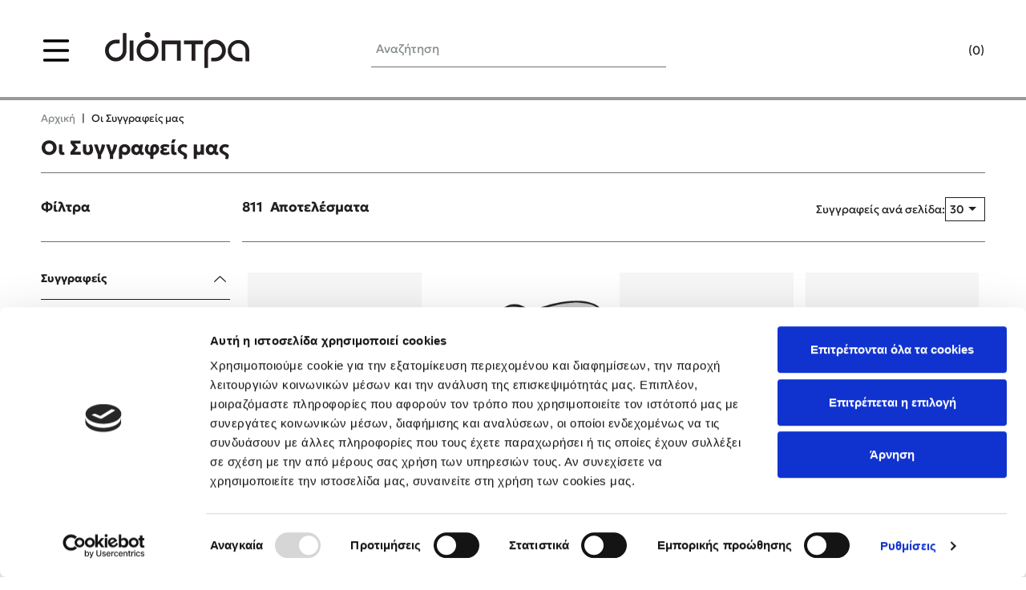

--- FILE ---
content_type: text/html; charset=UTF-8
request_url: https://www.dioptra.gr/suggrafeis/?GreekCharacter%5B%5D=%CE%95&GreekCharacter%5B%5D=%CE%A8&LatinCharacter%5B%5D=P&GreekCharacter%5B%5D=%CE%92&LatinCharacter%5B%5D=B&Category%5B%5D=976&Category%5B%5D=790&GreekCharacter%5B%5D=%CE%91&Category%5B%5D=721&Category%5B%5D=716&LatinCharacter%5B%5D=K&GreekCharacter%5B%5D=%CE%A3&GreekCharacter%5B%5D=%CE%93&LatinCharacter%5B%5D=C&LatinCharacter%5B%5D=S&LatinCharacter%5B%5D=F
body_size: 34943
content:
<!DOCTYPE html>
<html lang="el">
<head>
    <meta charset="utf-8">
    <meta http-equiv="Cache-control" content="public"/>
    <meta http-equiv="Content-Type" content="text/html; charset=utf-8"/>
    <meta http-equiv="X-UA-Compatible" content="IE=edge">
    <meta name="viewport" content="width=device-width, initial-scale=1, shrink-to-fit=no, maximum-scale=1">
    <link rel="apple-touch-icon" sizes="57x57" href="https://www.dioptra.gr/ui/main/img/favicon/apple-icon-57x57.png?id=3fa2b9f31ef72eea07465c6e17984125">
    <link rel="apple-touch-icon" sizes="60x60" href="https://www.dioptra.gr/ui/main/img/favicon/apple-icon-60x60.png?id=acc05e776d3efe0b41f1717abc778a33">
    <link rel="apple-touch-icon" sizes="72x72" href="https://www.dioptra.gr/ui/main/img/favicon/apple-icon-72x72.png?id=d4d29229d8d9413c042eecedf08ebf0c">
    <link rel="apple-touch-icon" sizes="76x76" href="https://www.dioptra.gr/ui/main/img/favicon/apple-icon-76x76.png?id=af889dcf4c69648583a61b63b6e76f8a">
    <link rel="apple-touch-icon" sizes="114x114" href="https://www.dioptra.gr/ui/main/img/favicon/apple-icon-114x114.png?id=e2470fa0f57b999898e0ec9d23812f78">
    <link rel="apple-touch-icon" sizes="120x120" href="https://www.dioptra.gr/ui/main/img/favicon/apple-icon-120x120.png?id=965dee6141f455a1d6eba111dbc434cf">
    <link rel="apple-touch-icon" sizes="144x144" href="https://www.dioptra.gr/ui/main/img/favicon/apple-icon-144x144.png?id=68ff40b499516accdfbe0e4fb577d7a6">
    <link rel="apple-touch-icon" sizes="152x152" href="https://www.dioptra.gr/ui/main/img/favicon/apple-icon-152x152.png?id=f0c41ad903fab156fb438fc1b8441205">
    <link rel="apple-touch-icon" sizes="180x180" href="https://www.dioptra.gr/ui/main/img/favicon/apple-icon-180x180.png?id=d530529d620b1ed7bc1ddc046a6c9816">
    <link rel="icon" type="image/png" sizes="192x192"  href="https://www.dioptra.gr/ui/main/img/favicon/android-icon-192x192.png?id=e7544e523a1b26db9e5d6971424052db">
    <link rel="icon" type="image/png" sizes="32x32" href="https://www.dioptra.gr/ui/main/img/favicon/favicon-32x32.png?id=801746e0fa4466f29cadb73ff4fbe7f4">
    <link rel="icon" type="image/png" sizes="96x96" href="https://www.dioptra.gr/ui/main/img/favicon/favicon-96x96.png?id=26cc3c8bb828c0a832a77738dace3f31">
    <link rel="icon" type="image/png" sizes="16x16" href="https://www.dioptra.gr/ui/main/img/favicon/favicon-16x16.png?id=2d58e9dc4afe35085195f18c4b22252e">
    <link rel="manifest" href="https://www.dioptra.gr/ui/main/img/favicon/manifest.json?id=e50e6a1c9ed6452635d3211f39501e0d">
    <meta name="msapplication-TileColor" content="#ffffff">
    <meta name="msapplication-TileImage" content="https://www.dioptra.gr/ui/main/img/favicon/ms-icon-144x144.png?id=68ff40b499516accdfbe0e4fb577d7a6">
    <meta name="theme-color" content="#ffffff">

    
    
    <title>Οι Συγγραφείς μας</title>
    <meta property="og:title" content="Οι Συγγραφείς μας" />
    <meta name="twitter:title" content="Οι Συγγραφείς μας" />

    
    
    
            <meta name="title" content=""/>
    
    
    
    
    
    <meta property="og:site_name" content="Dioptra.gr" />
            <link rel="canonical" href="https://www.dioptra.gr/suggrafeis"/>
        <meta property="og:url" content="https://www.dioptra.gr/suggrafeis" />
    
    <!-- CSS -->
    <link rel="preload" href="https://www.dioptra.gr/ui/main/css/dioptra_menu.css?id=fc44f39ca2a5ab1f5b0d33d12bf5ab37" as="style">
    <link href="https://www.dioptra.gr/ui/main/css/dioptra_menu.css?id=fc44f39ca2a5ab1f5b0d33d12bf5ab37" rel="stylesheet">
            <link href="https://www.dioptra.gr/ui/main/css/main.css?id=149e27eac9981e62d3835ef26a883ee0" rel="stylesheet">
    
    
    
    
    
    
        <meta name="google-site-verification" content="XePSjo8wAfEHjVUFXvmI8zXpT-tRb8vt8mWoGS0pmGw" />
    <script async defer crossorigin="anonymous" src="https://connect.facebook.net/en_US/sdk.js#xfbml=1&version=v19.0" nonce="h9dxQ8MR"></script>

    <script id="Cookiebot" src="https://consent.cookiebot.com/uc.js" data-cbid="a3a471d0-d1fb-4764-ada6-3d2780d60a4b" type="text/javascript" async></script>

    </head>

<body>
<div id="fb-root"></div>




<!-- Google Tag Manager (noscript) -->
<noscript><iframe src="https://www.googletagmanager.com/ns.html?id=GTM-W9P997Q" height="0" width="0" style="display:none;visibility:hidden"></iframe></noscript>
<!-- End Google Tag Manager (noscript) -->
<div id="app">
    <div id="sidebar-overlay"></div>
    <initial-data></initial-data>
    <div>
                    <div id="main-modal-overlay"></div>
<div id="nav-overlay"></div>
<header id="site-header-main" class="dioptra-main-header ">
        <div class="d-flex flex-wrap header-contents align-items-center pos-rel text-center">
        <div id="navMainToggle" class="category_dropdown_toggle_btn">
            <!-- <span class="mob_line" id="mob_line_1"></span>
            <span class="mob_line" id="mob_line_2"></span>
            <span class="mob_line" id="mob_line_3"></span> -->
            <div class="menu cross menu--1">
                <label>
                    <input id="menuCheckBx" type="checkbox">
                    <svg viewBox="0 0 100 100" xmlns="http://www.w3.org/2000/svg">
                        <!-- <circle cx="50" cy="50" r="30" /> -->
                        <path class="line--1" d="M0 40h62c13 0 6 28-4 18L35 35" />
                        <path class="line--2" d="M0 50h70" />
                        <path class="line--3" d="M0 60h62c13 0 6-28-4-18L35 65" />
                    </svg>
                </label>
            </div>
        </div>
                    <a class="site-logo" href="https://www.dioptra.gr/">
                <img src="https://www.dioptra.gr/ui/main/img/dioptra_logo_black.svg?id=d901b31bcc36f373d299af8624c6a1a2"
                     width="180"
                     height="45"
                     title="Dioptra Logo"
                     alt="Dioptra.gr"
                     class="img-fluid header-site-logo-img"/>
            </a>
                <div class="header-user-nav">
            <button id="show-search-wrapper" aria-label="Open search">
                <span class="dummy-search-inp">
                    Αναζήτηση                </span>
                                            </button>
            <div class="header-mini-nav">
                <a href="https://www.dioptra.gr/epikoinonia" class="header-user-btn header-chat-btn">
                                                        </a>
                                    <a href="https://www.dioptra.gr/customer/login" class="header-user-btn">
                                                                    </a>
                                <button class="header-user-btn header-cart-btn" data-action="minicart">
                                                            <span class="cart-header-no" v-cloak>
                        ({{countCartProductPieces}})
                    </span>
                </button>
            </div>
        </div>
    </div>
    <div class="header_progress">
        <div class="header_progress_bar" id="headerProgressBar"></div>
    </div>
</header>

<div id="main-modal-overlay"></div>
<!-- <a id="mob-nav-trigger" href="#cd-primary-nav"><span></span></a> -->
<div id="nav-overlay"></div>
<div id="mobile-nav-overlay"></div>
<div class="main-modal user-modal" id="user-login-modal">
    <button id="close-main-modal">
        <em class="lni lni-close"></em>
    </button>
    <form method="post" action="/customer/loginTo?redirectUrl=https%3A%2F%2Fwww.dioptra.gr%2Fsuggrafeis%23reviews">
        <div class="main-modal-header">
            <span class="fw-700 main-modal-header-title">
                Είσοδος στον λογαριασμό σου            </span>
        </div>
        <div class="d-flex-100 align-content-start main-modal-body">
            <div class="col-12 main-modal-form-row dioptra-input-wrapper">
                <input
                    type="email"
                    id="email_modal"
                    name="email"
                    class="form-control dioptra-input-field "
                    value=""
                    placeholder="Το email σου"
                    required>
                <label for="email" class="customer-login-form-label dioptra-input-label">Το email σου</label>
                            </div>
            <div class="col-12 main-modal-form-row dioptra-input-wrapper">
                <input
                    type="password"
                    id="password_modal"
                    name="password"
                    class="form-control dioptra-input-field password-class "
                    value=""
                    placeholder="Kωδικός χρήστη"
                    required>
                <label for="password_modal" class="customer-login-form-label dioptra-input-label">Kωδικός χρήστη</label>
                <span toggle="#password-field" class="fa fa-fw fa-eye field_icon toggle-password"></span>
                            </div>
            <div class="col-12 main-modal-form-row text-right">
                <button type="submit" name="login_customer" value="login" class="submit-btn sm">
                    Είσοδος                </button>
            </div>
        </div>
                <div class="d-flex-100 main-modal-footer">
            <div class="col-12 col-xl-6 main-modal-user-url">
                <a href="https://www.dioptra.gr/customer/recover_password">
                    Ξεχάσατε τον κωδικό σας;                </a>
            </div>
            <div class="col-12 col-xl-6 main-modal-user-url">
                <a href="https://www.dioptra.gr/customer/register">
                    Εγγραφή νέου μέλους                </a>
            </div>
        </div>
    </form>
</div>
<adv-minicart-gift-choice-modal></adv-minicart-gift-choice-modal>
<pre-checkout-sidebar ref="preCheckoutSidebar"
                      :error='null'
                      @clear-error="error = ''"
></pre-checkout-sidebar>
<div id="minicartOverlay"></div>
<div class="minicart shadow" data-selector="minicart">
    <div class="minicart-header">
        <button id="closeMiniCartBtn" data-action="closeMinicart">
            Κλείσιμο        </button>
        <div class="minicart-header-quantity" v-if="cartHasProduct" v-cloak>
            <span class="minicart-title">
                Το καλάθι μου:
            </span>
                <span
                    class="minicart-header-no"
                    v-cloak
                >
                {{countCartProductPieces}} {{ countCartProductPieces > 1 ? 'Είδη' : 'Είδος' }}
            </span>
        </div>
    </div>

    <div class="minicart-contents">
        <div class="minicartItems" ss-container>
            <div v-if="cartHasProduct" class="minicart-product-list row row-mlr-0">
                <adv-cart-product-list :mini-cart="true"></adv-cart-product-list>
                <adv-cart-gift-list :enable-minicart-picker="true" :mini-cart="true"></adv-cart-gift-list>
            </div>
            <div v-else class="minicart-product-list row row-mlr-0">
                <div class="col-12 alert alert-sm alert-warning-secondary" role="alert" >
                   <i class="ti-info-alt"></i> Το καλάθι σας είναι άδειο                </div>
            </div>
        </div>
        <div class="minicart-info-col">

            <div class="col-12 minicart-alert-row" v-if="cartDefaultCouponCode" v-cloak>
                <div class="alert alert-sm alert-info-secondary text-center my-auto">
                    <p v-html="t('modal.minicart.defaultCoupon.text', {params: [{couponCode: cartDefaultCouponCode, couponDiscount: (cartDefaultCouponDiscount * selectedCurrency.rate).toFixed(2), sign: '&#8364;'}]})"></p>
                </div>
            </div>

            <div class="col-12 minicart-info" v-cloak>
                <span class="minicart-info-title">Σύνολο :</span>
                <span v-if="cartDefaultCouponCode" class="minicart-info-total" v-cloak>
                    <small v-cloak>{{(cartTotal * selectedCurrency.rate).toFixed(2)}}&#8364; - {{(cartDefaultCouponDiscount * selectedCurrency.rate).toFixed(2)}}&#8364;</small>
                    = {{((cartTotal - cartDefaultCouponDiscount) * selectedCurrency.rate).toFixed(2)}}&#8364;                </span>
                <span v-else v-cloak class="minicart-info-total">{{(cartTotal * selectedCurrency.rate).toFixed(2)}}&#8364;</span>
            </div>

            <div class="col-12 col-xl-5 minicart-btn-row minicart-btn-row-view-cart">
                <a href="https://www.dioptra.gr/order/cart" id="minicart-cart-url" class="minicart-url">
                    Δες το καλάθι σου                </a>
            </div>

                            <div class="col-12 col-xl-7 minicart-btn-row minicart-btn-row-preview-order">
                    <a href="https://www.dioptra.gr/order/cart?&pre-checkout-sidebar-open=true" id="minicart-order-url" class="minicart-url">
                        Ολοκλήρωσε τις αγορές σου                    </a>
                </div>
            
            <div class="col-12 hp-0 minicart-return-url">
                <a href="https://www.dioptra.gr/" data-action="closeMinicart">
                    Συνέχεια αγορών                </a>
            </div>

            <div class="col-12 minicart-alert-row">
                <p class="minicart-alert-text">
                    Δωρεάν Μεταφορικά και έξοδα αντικαταβολής από                    <strong>
                        20&#8364;                    </strong>
                </p>
            </div>

        </div>
    </div>
</div>
<div id="live-search-main-wrapper">
    <div class="live-search-container">
        <div class="live-search-main-content">
            <div class="container-fluid d-flex align-items-center live-search-wrapper">
                <div class="live-search-header">
                    <div class="text-center live-search-logo">
                        <img src="https://www.dioptra.gr/ui/main/img/dioptra_logo_black.svg?id=d901b31bcc36f373d299af8624c6a1a2"
                             width="213"
                             height="53"
                             alt="Search"
                             title="Search"
                             class="img-fluid"
                        />
                    </div>
                </div>
                <div class="live-search-type-row">
                    <div class="live-search-form-row">
                        <input type="text" id="searchTerm" placeholder="Αναζήτηση">
                        <button type="button" id="searchSubmit">
                            <span id="searchState" style="display: none" role="status" aria-hidden="true">
                                <img title="Searching..." src="https://www.dioptra.gr/ui/main/img/search-loader.svg?id=0e3ff395a4b29a3238b5a3e8212945b7" alt="Searching..."/>
                            </span>
                            <img src="https://www.dioptra.gr/ui/main/img/search_len.svg?id=d1dbde9b62debfccc9cf21235b91a0e7"
                                 id="searchIcon"
                                 width="30"
                                 height="30"
                                 alt="Search"
                                 title="Search"
                                 class="img-fluid"
                            />
                        </button>
                    </div>
                </div>
                <button id="exit-live-search">
                    Κλείσιμο
                </button>
            </div>
        </div>
        <div id="search_empty_contents_wrap">
                            <div class="search_empty_col search_empty_contents_popular_books">
                <span class="fw-700 search_empty_contents_popular_books_title">Δημοφιλή Βιβλία</span>
                <div class="search_empty_contents_popular_books_content">
                                            <div class="native_slider-li">
                            
<div class="dioptra_search_product_card list_p_card" >
    <div class="p_card_inner">
        <div class="product-card-photo-wrapper">
            <div class="product-card-thumb-wrapper">
                <a href="https://www.dioptra.gr/vivlia/paidika/to-xenodoxeio-ton-sunaisthimaton" class="product-card-img-url"
                    >
                    <picture><source srcset="https://www.dioptra.gr/mediastream/w320/files/products/c6f2ba6daa11c56f7235971bf25105da.jpg.webp" type="image/webp" media="(max-width: 320px)" /><source srcset="https://www.dioptra.gr/mediastream/w360/files/products/c6f2ba6daa11c56f7235971bf25105da.jpg.webp" type="image/webp" media="(max-width: 360px)" /><source srcset="https://www.dioptra.gr/mediastream/w410/files/products/c6f2ba6daa11c56f7235971bf25105da.jpg.webp" type="image/webp" media="(max-width: 410px)" /><source srcset="https://www.dioptra.gr/mediastream/w480/files/products/c6f2ba6daa11c56f7235971bf25105da.jpg.webp" type="image/webp" media="(max-width: 480px)" /><source srcset="https://www.dioptra.gr/mediastream/w500/files/products/c6f2ba6daa11c56f7235971bf25105da.jpg.webp" type="image/webp" media="(max-width: 500px)" /><source srcset="https://www.dioptra.gr/mediastream/w600/files/products/c6f2ba6daa11c56f7235971bf25105da.jpg.webp" type="image/webp" media="(min-width: 501px)" /><img class="product-card-img" loading="lazy" width="80" height="120" data-err="https://www.dioptra.gr/ui/main/img/no_photo.webp?id=c3d97c2fe796cbf30b8c4f2f98a4bd71" alt="Το ξενοδοχείο των συναισθημάτων" title="Το ξενοδοχείο των συναισθημάτων" src="https://www.dioptra.gr/mediastream/w600/files/products/c6f2ba6daa11c56f7235971bf25105da.jpg.webp" /></picture>                </a>
            </div>
        </div>
    </div>
    <div class="p_card_main">
                    <div class="prod-card-author d-inline">
                                    <a href="https://www.dioptra.gr/suggrafeas/lidia-brankovic">
                        <span class="prod-card-author-name">
                             Lidia Brankovic                                                     </span>
                    </a>
                            </div>
                <div class="prod-card-title">
            <a href="https://www.dioptra.gr/vivlia/paidika/to-xenodoxeio-ton-sunaisthimaton" class="product_card_title_text">
                                                    Το ξενοδοχείο των συναισθημάτων                            </a>
        </div>
    </div>
</div>
                        </div>
                                            <div class="native_slider-li">
                            
<div class="dioptra_search_product_card list_p_card" >
    <div class="p_card_inner">
        <div class="product-card-photo-wrapper">
            <div class="product-card-thumb-wrapper">
                <a href="https://www.dioptra.gr/vivlia/psixologia-prosopiki-anaptixi/i-methodos-afiste-tous" class="product-card-img-url"
                    >
                    <picture><source srcset="https://www.dioptra.gr/mediastream/w320/files/products/8475090666ae1c5d9e3143cd286d4af9.jpg.webp" type="image/webp" media="(max-width: 320px)" /><source srcset="https://www.dioptra.gr/mediastream/w360/files/products/8475090666ae1c5d9e3143cd286d4af9.jpg.webp" type="image/webp" media="(max-width: 360px)" /><source srcset="https://www.dioptra.gr/mediastream/w410/files/products/8475090666ae1c5d9e3143cd286d4af9.jpg.webp" type="image/webp" media="(max-width: 410px)" /><source srcset="https://www.dioptra.gr/mediastream/w480/files/products/8475090666ae1c5d9e3143cd286d4af9.jpg.webp" type="image/webp" media="(max-width: 480px)" /><source srcset="https://www.dioptra.gr/mediastream/w500/files/products/8475090666ae1c5d9e3143cd286d4af9.jpg.webp" type="image/webp" media="(max-width: 500px)" /><source srcset="https://www.dioptra.gr/mediastream/w600/files/products/8475090666ae1c5d9e3143cd286d4af9.jpg.webp" type="image/webp" media="(min-width: 501px)" /><img class="product-card-img" loading="lazy" width="80" height="120" data-err="https://www.dioptra.gr/ui/main/img/no_photo.webp?id=c3d97c2fe796cbf30b8c4f2f98a4bd71" alt="Η μέθοδος Αφήστε τους" title="Η μέθοδος Αφήστε τους" src="https://www.dioptra.gr/mediastream/w600/files/products/8475090666ae1c5d9e3143cd286d4af9.jpg.webp" /></picture>                </a>
            </div>
        </div>
    </div>
    <div class="p_card_main">
                    <div class="prod-card-author d-inline">
                                    <a href="https://www.dioptra.gr/suggrafeas/mel-robbins">
                        <span class="prod-card-author-name">
                             Mel Robbins                                                     </span>
                    </a>
                            </div>
                <div class="prod-card-title">
            <a href="https://www.dioptra.gr/vivlia/psixologia-prosopiki-anaptixi/i-methodos-afiste-tous" class="product_card_title_text">
                                                    Η μέθοδος Αφήστε τους                            </a>
        </div>
    </div>
</div>
                        </div>
                                            <div class="native_slider-li">
                            
<div class="dioptra_search_product_card list_p_card" >
    <div class="p_card_inner">
        <div class="product-card-photo-wrapper">
            <div class="product-card-thumb-wrapper">
                <a href="https://www.dioptra.gr/vivlia/astinomika-vivlia/to-koritsi-tou-imerologiou" class="product-card-img-url"
                    >
                    <picture><source srcset="https://www.dioptra.gr/mediastream/w320/files/products/71fcbf6b2797159532a3b3d9336eaf63.jpg.webp" type="image/webp" media="(max-width: 320px)" /><source srcset="https://www.dioptra.gr/mediastream/w360/files/products/71fcbf6b2797159532a3b3d9336eaf63.jpg.webp" type="image/webp" media="(max-width: 360px)" /><source srcset="https://www.dioptra.gr/mediastream/w410/files/products/71fcbf6b2797159532a3b3d9336eaf63.jpg.webp" type="image/webp" media="(max-width: 410px)" /><source srcset="https://www.dioptra.gr/mediastream/w480/files/products/71fcbf6b2797159532a3b3d9336eaf63.jpg.webp" type="image/webp" media="(max-width: 480px)" /><source srcset="https://www.dioptra.gr/mediastream/w500/files/products/71fcbf6b2797159532a3b3d9336eaf63.jpg.webp" type="image/webp" media="(max-width: 500px)" /><source srcset="https://www.dioptra.gr/mediastream/w600/files/products/71fcbf6b2797159532a3b3d9336eaf63.jpg.webp" type="image/webp" media="(min-width: 501px)" /><img class="product-card-img" loading="lazy" width="80" height="120" data-err="https://www.dioptra.gr/ui/main/img/no_photo.webp?id=c3d97c2fe796cbf30b8c4f2f98a4bd71" alt="Το κορίτσι του ημερολογίου" title="Το κορίτσι του ημερολογίου" src="https://www.dioptra.gr/mediastream/w600/files/products/71fcbf6b2797159532a3b3d9336eaf63.jpg.webp" /></picture>                </a>
            </div>
        </div>
    </div>
    <div class="p_card_main">
                    <div class="prod-card-author d-inline">
                                    <a href="https://www.dioptra.gr/suggrafeas/sebastian-fitzek">
                        <span class="prod-card-author-name">
                             Sebastian Fitzek                                                     </span>
                    </a>
                            </div>
                <div class="prod-card-title">
            <a href="https://www.dioptra.gr/vivlia/astinomika-vivlia/to-koritsi-tou-imerologiou" class="product_card_title_text">
                                                    Το κορίτσι του ημερολογίου                            </a>
        </div>
    </div>
</div>
                        </div>
                                            <div class="native_slider-li">
                            
<div class="dioptra_search_product_card list_p_card" >
    <div class="p_card_inner">
        <div class="product-card-photo-wrapper">
            <div class="product-card-thumb-wrapper">
                <a href="https://www.dioptra.gr/vivlia/psixologia-prosopiki-anaptixi/anamesa-se-ilithious" class="product-card-img-url"
                    >
                    <picture><source srcset="https://www.dioptra.gr/mediastream/w320/files/products/0b35ca1b788d9e3d1c2da1c7c5f1eba1.jpg.webp" type="image/webp" media="(max-width: 320px)" /><source srcset="https://www.dioptra.gr/mediastream/w360/files/products/0b35ca1b788d9e3d1c2da1c7c5f1eba1.jpg.webp" type="image/webp" media="(max-width: 360px)" /><source srcset="https://www.dioptra.gr/mediastream/w410/files/products/0b35ca1b788d9e3d1c2da1c7c5f1eba1.jpg.webp" type="image/webp" media="(max-width: 410px)" /><source srcset="https://www.dioptra.gr/mediastream/w480/files/products/0b35ca1b788d9e3d1c2da1c7c5f1eba1.jpg.webp" type="image/webp" media="(max-width: 480px)" /><source srcset="https://www.dioptra.gr/mediastream/w500/files/products/0b35ca1b788d9e3d1c2da1c7c5f1eba1.jpg.webp" type="image/webp" media="(max-width: 500px)" /><source srcset="https://www.dioptra.gr/mediastream/w600/files/products/0b35ca1b788d9e3d1c2da1c7c5f1eba1.jpg.webp" type="image/webp" media="(min-width: 501px)" /><img class="product-card-img" loading="lazy" width="80" height="120" data-err="https://www.dioptra.gr/ui/main/img/no_photo.webp?id=c3d97c2fe796cbf30b8c4f2f98a4bd71" alt="Ανάμεσα σε ηλίθιους" title="Ανάμεσα σε ηλίθιους" src="https://www.dioptra.gr/mediastream/w600/files/products/0b35ca1b788d9e3d1c2da1c7c5f1eba1.jpg.webp" /></picture>                </a>
            </div>
        </div>
    </div>
    <div class="p_card_main">
                    <div class="prod-card-author d-inline">
                                    <a href="https://www.dioptra.gr/suggrafeas/thomas-erikson">
                        <span class="prod-card-author-name">
                             Thomas Erikson                                                     </span>
                    </a>
                            </div>
                <div class="prod-card-title">
            <a href="https://www.dioptra.gr/vivlia/psixologia-prosopiki-anaptixi/anamesa-se-ilithious" class="product_card_title_text">
                                                    Ανάμεσα σε ηλίθιους                            </a>
        </div>
    </div>
</div>
                        </div>
                                            <div class="native_slider-li">
                            
<div class="dioptra_search_product_card list_p_card" >
    <div class="p_card_inner">
        <div class="product-card-photo-wrapper">
            <div class="product-card-thumb-wrapper">
                <a href="https://www.dioptra.gr/vivlia/astinomika-vivlia/i-prosklisi" class="product-card-img-url"
                    >
                    <picture><source srcset="https://www.dioptra.gr/mediastream/w320/files/products/4e9882ea96c09c442d4b738023178957.jpg.webp" type="image/webp" media="(max-width: 320px)" /><source srcset="https://www.dioptra.gr/mediastream/w360/files/products/4e9882ea96c09c442d4b738023178957.jpg.webp" type="image/webp" media="(max-width: 360px)" /><source srcset="https://www.dioptra.gr/mediastream/w410/files/products/4e9882ea96c09c442d4b738023178957.jpg.webp" type="image/webp" media="(max-width: 410px)" /><source srcset="https://www.dioptra.gr/mediastream/w480/files/products/4e9882ea96c09c442d4b738023178957.jpg.webp" type="image/webp" media="(max-width: 480px)" /><source srcset="https://www.dioptra.gr/mediastream/w500/files/products/4e9882ea96c09c442d4b738023178957.jpg.webp" type="image/webp" media="(max-width: 500px)" /><source srcset="https://www.dioptra.gr/mediastream/w600/files/products/4e9882ea96c09c442d4b738023178957.jpg.webp" type="image/webp" media="(min-width: 501px)" /><img class="product-card-img" loading="lazy" width="80" height="120" data-err="https://www.dioptra.gr/ui/main/img/no_photo.webp?id=c3d97c2fe796cbf30b8c4f2f98a4bd71" alt="Η πρόσκληση" title="Η πρόσκληση" src="https://www.dioptra.gr/mediastream/w600/files/products/4e9882ea96c09c442d4b738023178957.jpg.webp" /></picture>                </a>
            </div>
        </div>
    </div>
    <div class="p_card_main">
                    <div class="prod-card-author d-inline">
                                    <a href="https://www.dioptra.gr/suggrafeas/sebastian-fitzek">
                        <span class="prod-card-author-name">
                             Sebastian Fitzek                                                     </span>
                    </a>
                            </div>
                <div class="prod-card-title">
            <a href="https://www.dioptra.gr/vivlia/astinomika-vivlia/i-prosklisi" class="product_card_title_text">
                                                    Η πρόσκληση                            </a>
        </div>
    </div>
</div>
                        </div>
                                            <div class="native_slider-li">
                            
<div class="dioptra_search_product_card list_p_card" >
    <div class="p_card_inner">
        <div class="product-card-photo-wrapper">
            <div class="product-card-thumb-wrapper">
                <a href="https://www.dioptra.gr/vivlia/elliniki-logotexnia/i-alwsi-twn-athinwn-apo-tis-aderfes-gargara" class="product-card-img-url"
                    >
                    <picture><source srcset="https://www.dioptra.gr/mediastream/w320/files/products/0a264f31a48dfcd2b36ad4812e5f1900.jpg.webp" type="image/webp" media="(max-width: 320px)" /><source srcset="https://www.dioptra.gr/mediastream/w360/files/products/0a264f31a48dfcd2b36ad4812e5f1900.jpg.webp" type="image/webp" media="(max-width: 360px)" /><source srcset="https://www.dioptra.gr/mediastream/w410/files/products/0a264f31a48dfcd2b36ad4812e5f1900.jpg.webp" type="image/webp" media="(max-width: 410px)" /><source srcset="https://www.dioptra.gr/mediastream/w480/files/products/0a264f31a48dfcd2b36ad4812e5f1900.jpg.webp" type="image/webp" media="(max-width: 480px)" /><source srcset="https://www.dioptra.gr/mediastream/w500/files/products/0a264f31a48dfcd2b36ad4812e5f1900.jpg.webp" type="image/webp" media="(max-width: 500px)" /><source srcset="https://www.dioptra.gr/mediastream/w600/files/products/0a264f31a48dfcd2b36ad4812e5f1900.jpg.webp" type="image/webp" media="(min-width: 501px)" /><img class="product-card-img" loading="lazy" width="80" height="120" data-err="https://www.dioptra.gr/ui/main/img/no_photo.webp?id=c3d97c2fe796cbf30b8c4f2f98a4bd71" alt="Η άλωση των Αθηνών από τις αδερφές Γαργάρα" title="Η άλωση των Αθηνών από τις αδερφές Γαργάρα" src="https://www.dioptra.gr/mediastream/w600/files/products/0a264f31a48dfcd2b36ad4812e5f1900.jpg.webp" /></picture>                </a>
            </div>
        </div>
    </div>
    <div class="p_card_main">
                    <div class="prod-card-author d-inline">
                                    <a href="https://www.dioptra.gr/suggrafeas/giannis-xanthoulis">
                        <span class="prod-card-author-name">
                             Γιάννης Ξανθούλης                                                     </span>
                    </a>
                            </div>
                <div class="prod-card-title">
            <a href="https://www.dioptra.gr/vivlia/elliniki-logotexnia/i-alwsi-twn-athinwn-apo-tis-aderfes-gargara" class="product_card_title_text">
                                                    Η άλωση των Αθηνών από τις αδερφές Γαργάρα                            </a>
        </div>
    </div>
</div>
                        </div>
                                            <div class="native_slider-li">
                            
<div class="dioptra_search_product_card list_p_card" >
    <div class="p_card_inner">
        <div class="product-card-photo-wrapper">
            <div class="product-card-thumb-wrapper">
                <a href="https://www.dioptra.gr/vivlia/elliniki-logotexnia/stagones" class="product-card-img-url"
                    >
                    <picture><source srcset="https://www.dioptra.gr/mediastream/w320/files/products/2e290cfd0dd23b183e49b0dd5266c322.jpg.webp" type="image/webp" media="(max-width: 320px)" /><source srcset="https://www.dioptra.gr/mediastream/w360/files/products/2e290cfd0dd23b183e49b0dd5266c322.jpg.webp" type="image/webp" media="(max-width: 360px)" /><source srcset="https://www.dioptra.gr/mediastream/w410/files/products/2e290cfd0dd23b183e49b0dd5266c322.jpg.webp" type="image/webp" media="(max-width: 410px)" /><source srcset="https://www.dioptra.gr/mediastream/w480/files/products/2e290cfd0dd23b183e49b0dd5266c322.jpg.webp" type="image/webp" media="(max-width: 480px)" /><source srcset="https://www.dioptra.gr/mediastream/w500/files/products/2e290cfd0dd23b183e49b0dd5266c322.jpg.webp" type="image/webp" media="(max-width: 500px)" /><source srcset="https://www.dioptra.gr/mediastream/w600/files/products/2e290cfd0dd23b183e49b0dd5266c322.jpg.webp" type="image/webp" media="(min-width: 501px)" /><img class="product-card-img" loading="lazy" width="80" height="120" data-err="https://www.dioptra.gr/ui/main/img/no_photo.webp?id=c3d97c2fe796cbf30b8c4f2f98a4bd71" alt="Σταγόνες" title="Σταγόνες" src="https://www.dioptra.gr/mediastream/w600/files/products/2e290cfd0dd23b183e49b0dd5266c322.jpg.webp" /></picture>                </a>
            </div>
        </div>
    </div>
    <div class="p_card_main">
                    <div class="prod-card-author d-inline">
                                    <a href="https://www.dioptra.gr/suggrafeas/fistiki-poukilaei">
                        <span class="prod-card-author-name">
                             Φυστίκι ΠουΚυλάει                                                     </span>
                    </a>
                            </div>
                <div class="prod-card-title">
            <a href="https://www.dioptra.gr/vivlia/elliniki-logotexnia/stagones" class="product_card_title_text">
                                                    Σταγόνες                            </a>
        </div>
    </div>
</div>
                        </div>
                                            <div class="native_slider-li">
                            
<div class="dioptra_search_product_card list_p_card" >
    <div class="p_card_inner">
        <div class="product-card-photo-wrapper">
            <div class="product-card-thumb-wrapper">
                <a href="https://www.dioptra.gr/vivlia/elliniki-logotexnia/o-tropos-pou-les-to-onoma-mou" class="product-card-img-url"
                    >
                    <picture><source srcset="https://www.dioptra.gr/mediastream/w320/files/products/fede29705f644416b232e31fbf198b68.jpg.webp" type="image/webp" media="(max-width: 320px)" /><source srcset="https://www.dioptra.gr/mediastream/w360/files/products/fede29705f644416b232e31fbf198b68.jpg.webp" type="image/webp" media="(max-width: 360px)" /><source srcset="https://www.dioptra.gr/mediastream/w410/files/products/fede29705f644416b232e31fbf198b68.jpg.webp" type="image/webp" media="(max-width: 410px)" /><source srcset="https://www.dioptra.gr/mediastream/w480/files/products/fede29705f644416b232e31fbf198b68.jpg.webp" type="image/webp" media="(max-width: 480px)" /><source srcset="https://www.dioptra.gr/mediastream/w500/files/products/fede29705f644416b232e31fbf198b68.jpg.webp" type="image/webp" media="(max-width: 500px)" /><source srcset="https://www.dioptra.gr/mediastream/w600/files/products/fede29705f644416b232e31fbf198b68.jpg.webp" type="image/webp" media="(min-width: 501px)" /><img class="product-card-img" loading="lazy" width="80" height="120" data-err="https://www.dioptra.gr/ui/main/img/no_photo.webp?id=c3d97c2fe796cbf30b8c4f2f98a4bd71" alt="Ο τρόπος που λες τ όνομά μου" title="Ο τρόπος που λες τ όνομά μου" src="https://www.dioptra.gr/mediastream/w600/files/products/fede29705f644416b232e31fbf198b68.jpg.webp" /></picture>                </a>
            </div>
        </div>
    </div>
    <div class="p_card_main">
                    <div class="prod-card-author d-inline">
                                    <a href="https://www.dioptra.gr/suggrafeas/kostas-krommidas">
                        <span class="prod-card-author-name">
                             Κώστας Κρομμύδας                                                     </span>
                    </a>
                            </div>
                <div class="prod-card-title">
            <a href="https://www.dioptra.gr/vivlia/elliniki-logotexnia/o-tropos-pou-les-to-onoma-mou" class="product_card_title_text">
                                                    Ο τρόπος που λες τ' όνομά μου                            </a>
        </div>
    </div>
</div>
                        </div>
                                    </div>
            </div>
                                        <div class="search_empty_col search_empty_contents_popular_authors">
                    <span class="fw-700 search_empty_contents_popular_authors_title">Δημοφιλείς Συγγραφείς</span>
                    <div class="search_empty_contents_popular_authors_content">
                                                    <a class="search_empty_contents_popular_author"
                               href="https://www.dioptra.gr/suggrafeas/william-golding">
                                <span class="search_empty_contents_popular_author_title">
                                    William Golding                                </span>
                            </a>
                                                    <a class="search_empty_contents_popular_author"
                               href="https://www.dioptra.gr/suggrafeas/freida-mcfadden">
                                <span class="search_empty_contents_popular_author_title">
                                    Freida McFadden                                </span>
                            </a>
                                                    <a class="search_empty_contents_popular_author"
                               href="https://www.dioptra.gr/suggrafeas/ali-hazelwood">
                                <span class="search_empty_contents_popular_author_title">
                                    Ali Hazelwood                                </span>
                            </a>
                                                    <a class="search_empty_contents_popular_author"
                               href="https://www.dioptra.gr/suggrafeas/sangu-mandanna">
                                <span class="search_empty_contents_popular_author_title">
                                    Sangu Mandanna                                </span>
                            </a>
                                                    <a class="search_empty_contents_popular_author"
                               href="https://www.dioptra.gr/suggrafeas/kostas-krommidas">
                                <span class="search_empty_contents_popular_author_title">
                                    Κώστας Κρομμύδας                                </span>
                            </a>
                                                    <a class="search_empty_contents_popular_author"
                               href="https://www.dioptra.gr/suggrafeas/vienna-pharaon">
                                <span class="search_empty_contents_popular_author_title">
                                    Vienna Pharaon                                </span>
                            </a>
                                                    <a class="search_empty_contents_popular_author"
                               href="https://www.dioptra.gr/suggrafeas/lise-bourbeau">
                                <span class="search_empty_contents_popular_author_title">
                                    Lise Bourbeau                                </span>
                            </a>
                                                    <a class="search_empty_contents_popular_author"
                               href="https://www.dioptra.gr/suggrafeas/shoshana-z-weider">
                                <span class="search_empty_contents_popular_author_title">
                                    Shoshana Z. Weider                                </span>
                            </a>
                                                    <a class="search_empty_contents_popular_author"
                               href="https://www.dioptra.gr/suggrafeas/nikos-kazantzakis">
                                <span class="search_empty_contents_popular_author_title">
                                    Νίκος Καζαντζάκης                                </span>
                            </a>
                                                    <a class="search_empty_contents_popular_author"
                               href="https://www.dioptra.gr/suggrafeas/peter-h-reynolds">
                                <span class="search_empty_contents_popular_author_title">
                                    Peter H. Reynolds                                </span>
                            </a>
                                                    <a class="search_empty_contents_popular_author"
                               href="https://www.dioptra.gr/suggrafeas/sarah-bowie">
                                <span class="search_empty_contents_popular_author_title">
                                    Sarah Bowie                                </span>
                            </a>
                                                    <a class="search_empty_contents_popular_author"
                               href="https://www.dioptra.gr/suggrafeas/john-verdon">
                                <span class="search_empty_contents_popular_author_title">
                                    John Verdon                                </span>
                            </a>
                                                    <a class="search_empty_contents_popular_author"
                               href="https://www.dioptra.gr/suggrafeas/tao-nyeu">
                                <span class="search_empty_contents_popular_author_title">
                                    Tao Nyeu                                </span>
                            </a>
                                                    <a class="search_empty_contents_popular_author"
                               href="https://www.dioptra.gr/suggrafeas/aspa-paspali">
                                <span class="search_empty_contents_popular_author_title">
                                    Άσπα Πασπάλη                                </span>
                            </a>
                                                    <a class="search_empty_contents_popular_author"
                               href="https://www.dioptra.gr/suggrafeas/i-geografia-einai-poli-koul">
                                <span class="search_empty_contents_popular_author_title">
                                    Η γεωγραφία είναι πολύ κουλ!                                </span>
                            </a>
                                                    <a class="search_empty_contents_popular_author"
                               href="https://www.dioptra.gr/suggrafeas/magnus-weightman">
                                <span class="search_empty_contents_popular_author_title">
                                    Magnus Weightman                                </span>
                            </a>
                                                    <a class="search_empty_contents_popular_author"
                               href="https://www.dioptra.gr/suggrafeas/maria-rousaki">
                                <span class="search_empty_contents_popular_author_title">
                                    Μαρία Ρουσάκη                                </span>
                            </a>
                                                    <a class="search_empty_contents_popular_author"
                               href="https://www.dioptra.gr/suggrafeas/james-norbury">
                                <span class="search_empty_contents_popular_author_title">
                                    James Norbury                                </span>
                            </a>
                                            </div>
                </div>
                                        <div class="search_empty_col search_empty_contents_popular_articles">
                    <span class="fw-700 search_empty_contents_popular_articles_title">
                        Δημοφιλή Άρθρα                    </span>
                    <div class="search_empty_contents_popular_articles_content">
                                                    <a class="search_empty_contents_popular_article" href="https://blog.dioptra.gr/i-melagxolia-ton-xristougennon-kai-to-mazi">
                                <span class="search_empty_contents_popular_article_title">Η μελαγχολία των Χριστουγέννων και το «μαζί»</span>
                            </a>
                                                    <a class="search_empty_contents_popular_article" href="https://blog.dioptra.gr/xristougenniatika-paidika-vivlia">
                                <span class="search_empty_contents_popular_article_title">Αγαπημένες χριστουγεννιάτικες ιστορίες για παιδιά!</span>
                            </a>
                                                    <a class="search_empty_contents_popular_article" href="https://blog.dioptra.gr/ti-doro-na-pareis-se-ena-agapimeno-prosopo-kane-to-test">
                                <span class="search_empty_contents_popular_article_title">Τι δώρο να πάρεις σε ένα αγαπημένο πρόσωπο; Κάνε το τεστ!</span>
                            </a>
                                                    <a class="search_empty_contents_popular_article" href="https://blog.dioptra.gr/xristougenniatikes-istories">
                                <span class="search_empty_contents_popular_article_title">Χριστουγεννιάτικες ιστορίες για να διαβάσεις!</span>
                            </a>
                                                    <a class="search_empty_contents_popular_article" href="https://blog.dioptra.gr/ta-kalytera-dwra">
                                <span class="search_empty_contents_popular_article_title">Αυτοπεποίθηση, ανθεκτικότητα και θετική σκέψη: τα καλύτερα δώρα για τις Γιορτές!</span>
                            </a>
                                            </div>
                </div>
                                        <div class="search_empty_col search_empty_contents_upcoming_events">
                    <span class="fw-700 search_empty_contents_upcoming_events_title">
                        Προσεχείς εκδηλώσεις                    </span>
                    <div class="search_empty_contents_upcoming_events_content">
                                                    <a class="search_empty_contents_upcoming_event" href="https://www.dioptra.gr/events/ekdilosi-gia-to-vivlio-i-augi-ton-panton-sto-eteron-3o-pick-a-book-eteron-leokoriou-38-athina-20260111-180000">
                                <span class="search_empty_contents_upcoming_event_title">Εκδήλωση για το βιβλίο «Η Αυγή των Πάντων» στο Eteron | 3o Pick a Book</span>
                            </a>
                                                    <a class="search_empty_contents_upcoming_event" href="https://www.dioptra.gr/events/o-emmanouil-karalis-kai-o-nikos-mixalopoulos-sto-megaro-mousikis-thessalonikis-megaro-mousikis-thessalonikis-25is-martiou-kai-paralia-ktirio-m2-20260112-183000">
                                <span class="search_empty_contents_upcoming_event_title">Ο Εμμανουήλ Καραλής και ο Νίκος Μιχαλόπουλος στο Μέγαρο Μουσικής Θεσσαλονίκης</span>
                            </a>
                                                    <a class="search_empty_contents_upcoming_event" href="https://www.dioptra.gr/events/i-anna-galanou-sti-mitilini-fouage-dimotikou-theatrou-mitilinis-paulou-kountourioti-3-20260121-183000">
                                <span class="search_empty_contents_upcoming_event_title">Η Άννα Γαλανού στη Μυτιλήνη</span>
                            </a>
                                                    <a class="search_empty_contents_upcoming_event" href="https://www.dioptra.gr/events/ekpaideutiko-seminario-me-ti-marina-gioti-sti-thessaloniki-amfitheatro-greenwich-auditorium-gimnasio-xasioti-amerikaniki-georgiki-sxoli-marinou-antipa-54-thermi-thessalonikis-20260124-110000">
                                <span class="search_empty_contents_upcoming_event_title">Εκπαιδευτικό Σεμινάριο με τη Μαρίνα Γιώτη στη Θεσσαλονίκη</span>
                            </a>
                                                    <a class="search_empty_contents_upcoming_event" href="https://www.dioptra.gr/events/o-kostas-krommidas-sti-souidia-solna-elliniki-koinotita-solna-villa-hagsaeter-hagavaegen-22-solna-20260212-173000">
                                <span class="search_empty_contents_upcoming_event_title">Ο Κώστας Κρομμύδας στη Σουηδία | Solna</span>
                            </a>
                                            </div>
                </div>
                    </div>
        <div id="searchContainer"></div>
    </div>
</div>
                <nav id="nav_container" class="">
    <a href="#" aria-label="Κλείσιμο μενού" id="closeNavMob">
        Κλείσιμο    </a>
                <a href="#" aria-label="Επιστροφή στο κεντρικό μενού" class="mob_nav_back">
            Μενού
        </a>
        <div class="nav_cats_wrap" id="nav-sub-1">

            <div class="d-flex-100 nav_cats_top_url_col">
                                                                                                                                                                                                            <a aria-label="Κασετίνες" href="https://www.dioptra.gr/kasetines" class="db-100 nav-url">
                                <span class="nav-url lg-font-url">   Κασετίνες</span>
                            </a>
                                                                                                            <a aria-label="Νέες Κυκλοφορίες" href="https://www.dioptra.gr/nees-kiklofories" class="db-100 nav-url">
                                <span class="nav-url lg-font-url">   Νέες Κυκλοφορίες</span>
                            </a>
                                                                                                            <a aria-label="Προσεχώς" href="https://www.dioptra.gr/vivlia/prosexos" class="db-100 nav-url">
                                <span class="nav-url lg-font-url">   Προσεχώς</span>
                            </a>
                                                                                                                                                                                                                                                                                                                                                                                                                                                                                                                                                                                                                                                                                                                                                                                                                                                            </div>
                                                                        
                                            
                                            
                                                                        <a aria-label="Ελληνική λογοτεχνία" href="https://www.dioptra.gr/vivlia/elliniki-logotexnia" class="db-100 nav-url">
                            Ελληνική λογοτεχνία                        </a>
                        
                                                                        <a aria-label="Αστυνομικά Βιβλία" href="https://www.dioptra.gr/vivlia/astinomika-vivlia" class="db-100 nav-url">
                            Αστυνομικά Βιβλία                        </a>
                        
                                                                        <a aria-label="Νίκος Καζαντζάκης" href="https://www.dioptra.gr/vivlia/nikos-kazantzakis" class="db-100 nav-url">
                            Νίκος Καζαντζάκης                        </a>
                        
                                                                        <a aria-label="Ξένη πεζογραφία" href="https://www.dioptra.gr/vivlia/xeni-pezografia" class="db-100 nav-url">
                            Ξένη πεζογραφία                        </a>
                        
                                                                        <a aria-label="Ψυχολογία - Προσωπική ανάπτυξη" href="https://www.dioptra.gr/vivlia/psixologia-prosopiki-anaptixi" class="db-100 nav-url">
                            Ψυχολογία - Προσωπική ανάπτυξη                        </a>
                        
                                                                        <a aria-label="Πνευματική αναζήτηση" href="https://www.dioptra.gr/vivlia/pneumatiki-anazitisi" class="db-100 nav-url">
                            Πνευματική αναζήτηση                        </a>
                        
                                                                        <a aria-label="Ιστορία - Φιλοσοφία - Πολιτισμοί" href="https://www.dioptra.gr/vivlia/istoria-filosofia-politismoi" class="db-100 nav-url">
                            Ιστορία - Φιλοσοφία - Πολιτισμοί                        </a>
                        
                                                                        <a aria-label="Παιδικά βιβλία" href="https://www.dioptra.gr/vivlia/paidika" class="db-100 nav-url">
                            Παιδικά βιβλία                        </a>
                        
                                                                        <a aria-label="Οικογενειακή φροντίδα" href="https://www.dioptra.gr/vivlia/oikogeneiaki-frontida" class="db-100 nav-url">
                            Οικογενειακή φροντίδα                        </a>
                        
                                                                        <a aria-label="Υγεία - Διατροφή" href="https://www.dioptra.gr/vivlia/igeia-diatrofi" class="db-100 nav-url">
                            Υγεία - Διατροφή                        </a>
                        
                                                                        <a aria-label="Elxis" href="https://www.dioptra.gr/vivlia/elxis" class="db-100 nav-url">
                            Elxis                        </a>
                        
                                                                        <a aria-label="Ποίηση" href="https://www.dioptra.gr/vivlia/poiisi" class="db-100 nav-url">
                            Ποίηση                        </a>
                        
                                                                        <a aria-label="Μαγειρική" href="https://www.dioptra.gr/vivlia/mageiriki" class="db-100 nav-url">
                            Μαγειρική                        </a>
                        
                                                                                        <div class="d-flex-100 nav_sub_footer">
                <a href="https://www.dioptra.gr/documents" aria-label="Κατέβασε τους καταλόγους μας" class="db-100 nav-url">
                    Κατέβασε τους καταλόγους μας  <img title="download icon" src="https://www.dioptra.gr/ui/main/img/download_icon.webp?id=c8a709bfe82f396f132142ea1a1c730c" width="" height="" alt="download icon">
                </a>
                <a href="https://www.dioptra.gr/podcasts/vivlia" aria-label="Podcasts" class="db-100 nav-url">
                    Podcasts
                </a>
            </div>
        </div>
            <div class="nav_cats_wrap" id="nav-sub-2">
        <a href="#" role="menuitem" class="pos-abs mob_nav_back">
            Μενού
        </a>
        <a href="https://www.dioptra.gr/ebooks" role="menuitem" class="db-100 nav-url">
            Όλα τα Ebooks        </a>
        <a href="https://www.dioptra.gr/anaktisi-ebooks" role="menuitem" class="db-100 nav-url">
            Ανάκτηση ebooks        </a>
        <a href="https://www.dioptra.gr/category/voitheia-gia-ta-ebooks" role="menuitem" class="db-100 nav-url">
            Βοήθεια για τα ebooks        </a>
        <a href="https://www.dioptra.gr/ebooks/1?vivlia-gia[]=eniaias-timis/ektos-eniaias-timis" role="menuitem" class="db-100 nav-url">
            Ebooks εκτός ενιαίας τιμής        </a>
    </div>

        <div class="nav_cats_wrap" id="nav-sub-3">
        <a href="#" role="menuitem" class="pos-abs mob_nav_back">
        Μενού
        </a>
        <a href="https://www.dioptra.gr/educational" role="menuitem" class="db-100 nav-url">
            Εκπαιδευτικά προγράμματα        </a>
        <a href="https://www.dioptra.gr/school_activities/vivlia" role="menuitem" class="db-100 nav-url">
            Δράσεις για σχολεία        </a>
        <a href="https://www.dioptra.gr/category/dorees-xorigies"
           aria-label="Δωρεές για σχολεία"
           class="db-100 nav-url">
            Δωρεές για σχολεία        </a>
        <a href="https://www.dioptra.gr/category/xorigies-dorees-gia-foreis"
           aria-label="Χορηγίες - Δωρεές για φορείς"
           class="db-100 nav-url">
            Χορηγίες - Δωρεές για φορείς        </a>
        <a href="https://www.dioptra.gr/documents/school"
           aria-label="Προτάσεις βιβλίων"
           class="db-100 nav-url">
            Προτάσεις βιβλίων        </a>
        <a href="https://www.dioptra.gr/nea/marathonios-anagnosis-sta-sxoleia"
            aria-label="Μαραθώνιος ανάγνωσης στα σχολεία"
            class="db-100 nav-url">
            Μαραθώνιος ανάγνωσης στα σχολεία
        </a>
    </div>

        <div class="nav_cats_wrap" id="nav-sub-4">
        <a href="#" role="menuitem" class="pos-abs mob_nav_back">
        Μενού
        </a>
        <a href="https://www.dioptra.gr/vivlia/1?vivlia-gia[]=eniaias-timis/entos-eniaias-timis" role="menuitem" class="db-100 nav-url">
            Βιβλία εντός ενιαίας τιμής
        </a>
        <a href="https://www.dioptra.gr/vivlia/1?vivlia-gia[]=eniaias-timis/ektos-eniaias-timis" role="menuitem" class="db-100 nav-url">
            Βιβλία εκτός ενιαίας τιμής
        </a>
        <a href="https://www.dioptra.gr/forma-vivliopwleiwn" role="menuitem" class="db-100 nav-url">
            Επικοινωνία πελατών χονδρικής        </a>
        <a href="https://www.dioptra.gr/nees-sinergasies" role="menuitem" class="db-100 nav-url">
            Νέες Συνεργασίες        </a>
    </div>

        <div class="nav_cats_wrap" id="nav-sub-5">
        <a href="#" role="menuitem" class="pos-abs mob_nav_back">
        Μενού
        </a>
        <a href="https://www.dioptra.gr/category/i-istoria-mas" role="menuitem" class="db-100 nav-url">
            Η ιστορία μας        </a>
        <a href="https://www.dioptra.gr/nea/i-omada-mas" role="menuitem" class="db-100 nav-url">
            Η ομάδα μας        </a>
        <a href="https://www.dioptra.gr/theseis-ergasias" role="menuitem" class="db-100 nav-url">
            Θέσεις εργασίας        </a>
        <a href="https://www.dioptra.gr/category/to-orama-mas" role="menuitem" class="db-100 nav-url">
            Το όραμα        </a>
    </div>
    <div id="nav_top_wrap">
        <div class="d-flex-100" id="main_nav">
            <a href="#" role="menuitem" aria-haspopup="true" aria-expanded="false" class="db-100 pos-rel top_level_url sub_level_url" data-nav="nav-sub-1">
                Βιβλία            </a>
            <a href="#" role="menuitem" aria-haspopup="true" aria-expanded="false" class="db-100 pos-rel top_level_url sub_level_url" data-nav="nav-sub-2">
                Εbooks
            </a>
            <a href="https://www.dioptra.gr/suggrafeis" role="menuitem" aria-haspopup="true" class="db-100 pos-rel top_level_url">
                Συγγραφείς            </a>
            <a role="menuitem" aria-haspopup="true" href="https://blog.dioptra.gr/" class="db-100 top_level_url">
                Blog            </a>
            <a href="https://www.dioptra.gr/events" role="menuitem" class="db-100 pos-rel top_level_url">
                Εκδηλώσεις            </a>
            <a href="#" role="menuitem" aria-haspopup="true" aria-expanded="false" class="db-100 pos-rel top_level_url sub_level_url" data-nav="nav-sub-3">
                Για Σχολεία            </a>
            <a href="#" role="menuitem" aria-haspopup="true" aria-expanded="false" class="db-100 pos-rel top_level_url sub_level_url" data-nav="nav-sub-4">
                Για βιβλιοπωλεία            </a>
            <a href="#" role="menuitem" aria-haspopup="true" aria-expanded="false" class="db-100 d-none pos-rel top_level_url sub_level_url" data-nav="nav-sub-5">
                Ποιοι είμαστε            </a>
            <a href="https://www.dioptra.gr/epikoinonia" aria-haspopup="false" aria-label="Επικοινωνία" class="db-100 top_level_url">Επικοινωνία</a>            <div class="db-100 pos-rel" id="nav_custom">
                <h3><strong><a href="https://www.dioptra.gr/nea/marathonios-anagnosis-sta-sxoleia">Μαραθώνιος ανάγνωσης στα σχολεία</a></strong><strong><a href="https://www.dioptra.gr/nea/marathonios-anagnosis-sta-sxoleia"><br /><br /><br /></a></strong></h3>
<h3><strong><a href="https://www.dioptra.gr/theseis-ergasias"></a></strong></h3>            </div>
        </div>
    </div>

    <div class="d-flex-100 justify-content-center" id="nav_social">
        <a class="pos-rel" aria-label="Follow Dioptra on Facebook" href="https://www.facebook.com/dioptrapublishing" target="_blank" rel="nofollow">
            <img title="Facebook icon" class="pos-abs" src="https://www.dioptra.gr/ui/main/img/facebook_icon.svg?id=e98f58496cdb172f61cb9ef1b531461f" width="30" height="30" loading="lazy" alt="Facebook icon">
        </a>
        <a class="pos-rel" aria-label="Follow Dioptra on Instagram" href="https://www.instagram.com/dioptrabooks/" target="_blank" rel="nofollow">
            <img title="Instagram icon" class="pos-abs" src="https://www.dioptra.gr/ui/main/img/instagram_icon.svg?id=c1cfe54e6b28f8fa6d672ca0b5995e41" width="30" height="30" loading="lazy" alt="Instagram icon">
        </a>
        <a class="pos-rel" aria-label="Follow Dioptra on Twitter" href="https://twitter.com/DioptraBooks" target="_blank" rel="nofollow">
            <img title="Twitter icon" class="pos-abs" src="https://www.dioptra.gr/ui/main/img/twitter_icon.svg?id=04a258f2fac83d5342223fecf8d11e64" width="30" height="30" loading="lazy" alt="Twitter icon">
        </a>
        <a class="pos-rel" aria-label="Follow Dioptra on Youtube" href="https://www.youtube.com/user/dioptrapublishing" target="_blank" rel="nofollow">
            <img title="Youtube icon" class="pos-abs" src="https://www.dioptra.gr/ui/main/img/youtube_icon.svg?id=ba9f8c9c032a8326b391906d4b3d711d" width="30" height="30" loading="lazy" alt="Youtube icon">
        </a>
        <a class="pos-rel" aria-label="Follow Dioptra on TikTok" href="https://www.tiktok.com/@dioptra" target="_blank" rel="nofollow">
            <img title="Tiktok icon" class="pos-abs" src="https://www.dioptra.gr/ui/main/img/tiktok_icon.svg?id=13205ffaeb5adbd90c8c65e47630ca8b" width="30" height="30" loading="lazy" alt="Tiktok icon">
        </a>
    </div>
</nav>
                <main
            id="main-site-container"
            class="cd-main-content "
        >
                            <div class="custom-container-xl breadcrumbs-container ">
                    <ol class="breadcrumb"><span itemscope itemtype="http://schema.org/BreadcrumbList"><li class="breadcrumb-item"><a href="https://www.dioptra.gr/"  itemprop="url"><li itemprop="itemListElement" itemscope itemtype="http://schema.org/ListItem"><span itemprop="name">Αρχική</span><meta itemprop="position" content="1" /></li></a></li></span><span class="mx-2 my-auto">|</span><li class="breadcrumb-item active">Οι Συγγραφείς μας</li></ol>                </div>
                        <button id="toggle-sidebar">
    <img title="Φίλτρα" src="https://www.dioptra.gr/ui/main/img/filter_button_icon.webp?id=ec3cf11a077cc51df11d67346a1779b4" alt="Φίλτρα">
    <span>Φίλτρα</span>
</button>


<div class="custom-container-xl persons_list_header category-name-title" id="list-page-start">
    <h1 class="db-100">Οι Συγγραφείς μας</h1>
</div>

<div class="custom-container-xl persons_list_main_wrapper">
    <aside class="sidebar persons-list-sidebar">
        <div class="d-flex-100 filters-row-title">
            <span class="persons_list_filters_row-text">Φίλτρα</span>
        </div>
        <div class="d-flex-100 hp-0 filterbar" data-selector="filterbar">
            
<a href="#" id="sidebar-close-btn">
    <i class="lni lni-close"></i>
</a>

<h5 class="col-12 sidebar-filters-ttl">Φίλτρα</h5>

<div class="d-flex-100 filters-inner-sidebar persons-list-inner-sidebar">

    <div class="sidebar-author-filters-group">
        <div class="sidebar-list-block sidebar-list-block-title authors">
            <div class="db-100 sidebar-list-title">Συγγραφείς <i class="lni lni-chevron-up"></i></div>
        </div>
        <div class="side-nav-list">
            <input type="text" id="search-authors" class="search-authors" placeholder="Aναζήτηση">
            <div id="search-results-container">
                <div id="search-results" class="no-results"></div>
            </div>
            <div class="sidebar-list-block persons-list-filters-entries authors">
                <div class="persons-list-filters-entry ">
                    <a href="https://www.dioptra.gr/suggrafeis?country[]=gr&GreekCharacter[]=%CE%91&GreekCharacter[]=%CE%92&GreekCharacter[]=%CE%93&GreekCharacter[]=%CE%95&GreekCharacter[]=%CE%A3&GreekCharacter[]=%CE%A8&LatinCharacter[]=B&LatinCharacter[]=C&LatinCharacter[]=F&LatinCharacter[]=K&LatinCharacter[]=P&LatinCharacter[]=S&Category[]=716&Category[]=721&Category[]=790&Category[]=976#list-page-start" title="Έλληνες Συγγραφείς" rel="nofollow"
                       class="persons-list-filters-entry-link">
                        <input
                            type="checkbox"
                            id="filter-gr"
                            name="filter-gr"
                            class="persons-list-filters-entry-input checkbox"
                                                        onclick="window.location.href = 'https://www.dioptra.gr/suggrafeis?country[]=gr&GreekCharacter[]=%CE%91&GreekCharacter[]=%CE%92&GreekCharacter[]=%CE%93&GreekCharacter[]=%CE%95&GreekCharacter[]=%CE%A3&GreekCharacter[]=%CE%A8&LatinCharacter[]=B&LatinCharacter[]=C&LatinCharacter[]=F&LatinCharacter[]=K&LatinCharacter[]=P&LatinCharacter[]=S&Category[]=716&Category[]=721&Category[]=790&Category[]=976#list-page-start'" />
                        <label for="filter-gr" class="persons-list-filters-entry-label checkbox">
                            Έλληνες Συγγραφείς
                        </label>
                    </a>
                </div>
                <div class="persons-list-filters-entry ">
                    <a href="https://www.dioptra.gr/suggrafeis?country[]=other&GreekCharacter[]=%CE%91&GreekCharacter[]=%CE%92&GreekCharacter[]=%CE%93&GreekCharacter[]=%CE%95&GreekCharacter[]=%CE%A3&GreekCharacter[]=%CE%A8&LatinCharacter[]=B&LatinCharacter[]=C&LatinCharacter[]=F&LatinCharacter[]=K&LatinCharacter[]=P&LatinCharacter[]=S&Category[]=716&Category[]=721&Category[]=790&Category[]=976#list-page-start" title="Ξένοι Συγγραφείς" rel="nofollow"
                       class="persons-list-filters-entry-link">
                        <input
                            type="checkbox"
                            id="filter-other"
                            name="filter-other"
                            class="persons-list-filters-entry-input checkbox"
                                                        onclick="window.location.href = 'https://www.dioptra.gr/suggrafeis?country[]=other&GreekCharacter[]=%CE%91&GreekCharacter[]=%CE%92&GreekCharacter[]=%CE%93&GreekCharacter[]=%CE%95&GreekCharacter[]=%CE%A3&GreekCharacter[]=%CE%A8&LatinCharacter[]=B&LatinCharacter[]=C&LatinCharacter[]=F&LatinCharacter[]=K&LatinCharacter[]=P&LatinCharacter[]=S&Category[]=716&Category[]=721&Category[]=790&Category[]=976#list-page-start'" />
                        <label for="filter-other" class="persons-list-filters-entry-label checkbox">
                            Ξένοι Συγγραφείς
                        </label>
                    </a>
                </div>
            </div>
                            <div class="sidebar-author-filters-letters">
                                    <div class="sidebar-list-block persons-list-filters-entries letters">
                                                                                <div class="persons-list-filters-entry ">
                                <label class="persons-list-filters-entry-label" for="filter-Α">
                                    <input type="button" class="persons-list-filters-entry-input"
                                           name="filter-Α"
                                           onclick="window.location.href = 'https://www.dioptra.gr/suggrafeis?letter[]=%CE%91&GreekCharacter[]=%CE%91&GreekCharacter[]=%CE%92&GreekCharacter[]=%CE%93&GreekCharacter[]=%CE%95&GreekCharacter[]=%CE%A3&GreekCharacter[]=%CE%A8&LatinCharacter[]=B&LatinCharacter[]=C&LatinCharacter[]=F&LatinCharacter[]=K&LatinCharacter[]=P&LatinCharacter[]=S&Category[]=716&Category[]=721&Category[]=790&Category[]=976#list-page-start'" />
                                    <a href="https://www.dioptra.gr/suggrafeis?letter[]=%CE%91&GreekCharacter[]=%CE%91&GreekCharacter[]=%CE%92&GreekCharacter[]=%CE%93&GreekCharacter[]=%CE%95&GreekCharacter[]=%CE%A3&GreekCharacter[]=%CE%A8&LatinCharacter[]=B&LatinCharacter[]=C&LatinCharacter[]=F&LatinCharacter[]=K&LatinCharacter[]=P&LatinCharacter[]=S&Category[]=716&Category[]=721&Category[]=790&Category[]=976#list-page-start" title="Α" rel="nofollow"
                                       class="persons-list-filters-entry-link">
                                        <span class="persons-list-filters-entry-name">
                                            Α                                        </span>
                                    </a>
                                </label>
                            </div>
                                                                                <div class="persons-list-filters-entry ">
                                <label class="persons-list-filters-entry-label" for="filter-Β">
                                    <input type="button" class="persons-list-filters-entry-input"
                                           name="filter-Β"
                                           onclick="window.location.href = 'https://www.dioptra.gr/suggrafeis?letter[]=%CE%92&GreekCharacter[]=%CE%91&GreekCharacter[]=%CE%92&GreekCharacter[]=%CE%93&GreekCharacter[]=%CE%95&GreekCharacter[]=%CE%A3&GreekCharacter[]=%CE%A8&LatinCharacter[]=B&LatinCharacter[]=C&LatinCharacter[]=F&LatinCharacter[]=K&LatinCharacter[]=P&LatinCharacter[]=S&Category[]=716&Category[]=721&Category[]=790&Category[]=976#list-page-start'" />
                                    <a href="https://www.dioptra.gr/suggrafeis?letter[]=%CE%92&GreekCharacter[]=%CE%91&GreekCharacter[]=%CE%92&GreekCharacter[]=%CE%93&GreekCharacter[]=%CE%95&GreekCharacter[]=%CE%A3&GreekCharacter[]=%CE%A8&LatinCharacter[]=B&LatinCharacter[]=C&LatinCharacter[]=F&LatinCharacter[]=K&LatinCharacter[]=P&LatinCharacter[]=S&Category[]=716&Category[]=721&Category[]=790&Category[]=976#list-page-start" title="Β" rel="nofollow"
                                       class="persons-list-filters-entry-link">
                                        <span class="persons-list-filters-entry-name">
                                            Β                                        </span>
                                    </a>
                                </label>
                            </div>
                                                                                <div class="persons-list-filters-entry ">
                                <label class="persons-list-filters-entry-label" for="filter-Γ">
                                    <input type="button" class="persons-list-filters-entry-input"
                                           name="filter-Γ"
                                           onclick="window.location.href = 'https://www.dioptra.gr/suggrafeis?letter[]=%CE%93&GreekCharacter[]=%CE%91&GreekCharacter[]=%CE%92&GreekCharacter[]=%CE%93&GreekCharacter[]=%CE%95&GreekCharacter[]=%CE%A3&GreekCharacter[]=%CE%A8&LatinCharacter[]=B&LatinCharacter[]=C&LatinCharacter[]=F&LatinCharacter[]=K&LatinCharacter[]=P&LatinCharacter[]=S&Category[]=716&Category[]=721&Category[]=790&Category[]=976#list-page-start'" />
                                    <a href="https://www.dioptra.gr/suggrafeis?letter[]=%CE%93&GreekCharacter[]=%CE%91&GreekCharacter[]=%CE%92&GreekCharacter[]=%CE%93&GreekCharacter[]=%CE%95&GreekCharacter[]=%CE%A3&GreekCharacter[]=%CE%A8&LatinCharacter[]=B&LatinCharacter[]=C&LatinCharacter[]=F&LatinCharacter[]=K&LatinCharacter[]=P&LatinCharacter[]=S&Category[]=716&Category[]=721&Category[]=790&Category[]=976#list-page-start" title="Γ" rel="nofollow"
                                       class="persons-list-filters-entry-link">
                                        <span class="persons-list-filters-entry-name">
                                            Γ                                        </span>
                                    </a>
                                </label>
                            </div>
                                                                                <div class="persons-list-filters-entry ">
                                <label class="persons-list-filters-entry-label" for="filter-Δ">
                                    <input type="button" class="persons-list-filters-entry-input"
                                           name="filter-Δ"
                                           onclick="window.location.href = 'https://www.dioptra.gr/suggrafeis?letter[]=%CE%94&GreekCharacter[]=%CE%91&GreekCharacter[]=%CE%92&GreekCharacter[]=%CE%93&GreekCharacter[]=%CE%95&GreekCharacter[]=%CE%A3&GreekCharacter[]=%CE%A8&LatinCharacter[]=B&LatinCharacter[]=C&LatinCharacter[]=F&LatinCharacter[]=K&LatinCharacter[]=P&LatinCharacter[]=S&Category[]=716&Category[]=721&Category[]=790&Category[]=976#list-page-start'" />
                                    <a href="https://www.dioptra.gr/suggrafeis?letter[]=%CE%94&GreekCharacter[]=%CE%91&GreekCharacter[]=%CE%92&GreekCharacter[]=%CE%93&GreekCharacter[]=%CE%95&GreekCharacter[]=%CE%A3&GreekCharacter[]=%CE%A8&LatinCharacter[]=B&LatinCharacter[]=C&LatinCharacter[]=F&LatinCharacter[]=K&LatinCharacter[]=P&LatinCharacter[]=S&Category[]=716&Category[]=721&Category[]=790&Category[]=976#list-page-start" title="Δ" rel="nofollow"
                                       class="persons-list-filters-entry-link">
                                        <span class="persons-list-filters-entry-name">
                                            Δ                                        </span>
                                    </a>
                                </label>
                            </div>
                                                                                <div class="persons-list-filters-entry ">
                                <label class="persons-list-filters-entry-label" for="filter-Ε">
                                    <input type="button" class="persons-list-filters-entry-input"
                                           name="filter-Ε"
                                           onclick="window.location.href = 'https://www.dioptra.gr/suggrafeis?letter[]=%CE%95&GreekCharacter[]=%CE%91&GreekCharacter[]=%CE%92&GreekCharacter[]=%CE%93&GreekCharacter[]=%CE%95&GreekCharacter[]=%CE%A3&GreekCharacter[]=%CE%A8&LatinCharacter[]=B&LatinCharacter[]=C&LatinCharacter[]=F&LatinCharacter[]=K&LatinCharacter[]=P&LatinCharacter[]=S&Category[]=716&Category[]=721&Category[]=790&Category[]=976#list-page-start'" />
                                    <a href="https://www.dioptra.gr/suggrafeis?letter[]=%CE%95&GreekCharacter[]=%CE%91&GreekCharacter[]=%CE%92&GreekCharacter[]=%CE%93&GreekCharacter[]=%CE%95&GreekCharacter[]=%CE%A3&GreekCharacter[]=%CE%A8&LatinCharacter[]=B&LatinCharacter[]=C&LatinCharacter[]=F&LatinCharacter[]=K&LatinCharacter[]=P&LatinCharacter[]=S&Category[]=716&Category[]=721&Category[]=790&Category[]=976#list-page-start" title="Ε" rel="nofollow"
                                       class="persons-list-filters-entry-link">
                                        <span class="persons-list-filters-entry-name">
                                            Ε                                        </span>
                                    </a>
                                </label>
                            </div>
                                                                                <div class="persons-list-filters-entry ">
                                <label class="persons-list-filters-entry-label" for="filter-Ζ">
                                    <input type="button" class="persons-list-filters-entry-input"
                                           name="filter-Ζ"
                                           onclick="window.location.href = 'https://www.dioptra.gr/suggrafeis?letter[]=%CE%96&GreekCharacter[]=%CE%91&GreekCharacter[]=%CE%92&GreekCharacter[]=%CE%93&GreekCharacter[]=%CE%95&GreekCharacter[]=%CE%A3&GreekCharacter[]=%CE%A8&LatinCharacter[]=B&LatinCharacter[]=C&LatinCharacter[]=F&LatinCharacter[]=K&LatinCharacter[]=P&LatinCharacter[]=S&Category[]=716&Category[]=721&Category[]=790&Category[]=976#list-page-start'" />
                                    <a href="https://www.dioptra.gr/suggrafeis?letter[]=%CE%96&GreekCharacter[]=%CE%91&GreekCharacter[]=%CE%92&GreekCharacter[]=%CE%93&GreekCharacter[]=%CE%95&GreekCharacter[]=%CE%A3&GreekCharacter[]=%CE%A8&LatinCharacter[]=B&LatinCharacter[]=C&LatinCharacter[]=F&LatinCharacter[]=K&LatinCharacter[]=P&LatinCharacter[]=S&Category[]=716&Category[]=721&Category[]=790&Category[]=976#list-page-start" title="Ζ" rel="nofollow"
                                       class="persons-list-filters-entry-link">
                                        <span class="persons-list-filters-entry-name">
                                            Ζ                                        </span>
                                    </a>
                                </label>
                            </div>
                                                                                <div class="persons-list-filters-entry ">
                                <label class="persons-list-filters-entry-label" for="filter-Η">
                                    <input type="button" class="persons-list-filters-entry-input"
                                           name="filter-Η"
                                           onclick="window.location.href = 'https://www.dioptra.gr/suggrafeis?letter[]=%CE%97&GreekCharacter[]=%CE%91&GreekCharacter[]=%CE%92&GreekCharacter[]=%CE%93&GreekCharacter[]=%CE%95&GreekCharacter[]=%CE%A3&GreekCharacter[]=%CE%A8&LatinCharacter[]=B&LatinCharacter[]=C&LatinCharacter[]=F&LatinCharacter[]=K&LatinCharacter[]=P&LatinCharacter[]=S&Category[]=716&Category[]=721&Category[]=790&Category[]=976#list-page-start'" />
                                    <a href="https://www.dioptra.gr/suggrafeis?letter[]=%CE%97&GreekCharacter[]=%CE%91&GreekCharacter[]=%CE%92&GreekCharacter[]=%CE%93&GreekCharacter[]=%CE%95&GreekCharacter[]=%CE%A3&GreekCharacter[]=%CE%A8&LatinCharacter[]=B&LatinCharacter[]=C&LatinCharacter[]=F&LatinCharacter[]=K&LatinCharacter[]=P&LatinCharacter[]=S&Category[]=716&Category[]=721&Category[]=790&Category[]=976#list-page-start" title="Η" rel="nofollow"
                                       class="persons-list-filters-entry-link">
                                        <span class="persons-list-filters-entry-name">
                                            Η                                        </span>
                                    </a>
                                </label>
                            </div>
                                                                                <div class="persons-list-filters-entry ">
                                <label class="persons-list-filters-entry-label" for="filter-Θ">
                                    <input type="button" class="persons-list-filters-entry-input"
                                           name="filter-Θ"
                                           onclick="window.location.href = 'https://www.dioptra.gr/suggrafeis?letter[]=%CE%98&GreekCharacter[]=%CE%91&GreekCharacter[]=%CE%92&GreekCharacter[]=%CE%93&GreekCharacter[]=%CE%95&GreekCharacter[]=%CE%A3&GreekCharacter[]=%CE%A8&LatinCharacter[]=B&LatinCharacter[]=C&LatinCharacter[]=F&LatinCharacter[]=K&LatinCharacter[]=P&LatinCharacter[]=S&Category[]=716&Category[]=721&Category[]=790&Category[]=976#list-page-start'" />
                                    <a href="https://www.dioptra.gr/suggrafeis?letter[]=%CE%98&GreekCharacter[]=%CE%91&GreekCharacter[]=%CE%92&GreekCharacter[]=%CE%93&GreekCharacter[]=%CE%95&GreekCharacter[]=%CE%A3&GreekCharacter[]=%CE%A8&LatinCharacter[]=B&LatinCharacter[]=C&LatinCharacter[]=F&LatinCharacter[]=K&LatinCharacter[]=P&LatinCharacter[]=S&Category[]=716&Category[]=721&Category[]=790&Category[]=976#list-page-start" title="Θ" rel="nofollow"
                                       class="persons-list-filters-entry-link">
                                        <span class="persons-list-filters-entry-name">
                                            Θ                                        </span>
                                    </a>
                                </label>
                            </div>
                                                                                <div class="persons-list-filters-entry ">
                                <label class="persons-list-filters-entry-label" for="filter-Ι">
                                    <input type="button" class="persons-list-filters-entry-input"
                                           name="filter-Ι"
                                           onclick="window.location.href = 'https://www.dioptra.gr/suggrafeis?letter[]=%CE%99&GreekCharacter[]=%CE%91&GreekCharacter[]=%CE%92&GreekCharacter[]=%CE%93&GreekCharacter[]=%CE%95&GreekCharacter[]=%CE%A3&GreekCharacter[]=%CE%A8&LatinCharacter[]=B&LatinCharacter[]=C&LatinCharacter[]=F&LatinCharacter[]=K&LatinCharacter[]=P&LatinCharacter[]=S&Category[]=716&Category[]=721&Category[]=790&Category[]=976#list-page-start'" />
                                    <a href="https://www.dioptra.gr/suggrafeis?letter[]=%CE%99&GreekCharacter[]=%CE%91&GreekCharacter[]=%CE%92&GreekCharacter[]=%CE%93&GreekCharacter[]=%CE%95&GreekCharacter[]=%CE%A3&GreekCharacter[]=%CE%A8&LatinCharacter[]=B&LatinCharacter[]=C&LatinCharacter[]=F&LatinCharacter[]=K&LatinCharacter[]=P&LatinCharacter[]=S&Category[]=716&Category[]=721&Category[]=790&Category[]=976#list-page-start" title="Ι" rel="nofollow"
                                       class="persons-list-filters-entry-link">
                                        <span class="persons-list-filters-entry-name">
                                            Ι                                        </span>
                                    </a>
                                </label>
                            </div>
                                                                                <div class="persons-list-filters-entry ">
                                <label class="persons-list-filters-entry-label" for="filter-Κ">
                                    <input type="button" class="persons-list-filters-entry-input"
                                           name="filter-Κ"
                                           onclick="window.location.href = 'https://www.dioptra.gr/suggrafeis?letter[]=%CE%9A&GreekCharacter[]=%CE%91&GreekCharacter[]=%CE%92&GreekCharacter[]=%CE%93&GreekCharacter[]=%CE%95&GreekCharacter[]=%CE%A3&GreekCharacter[]=%CE%A8&LatinCharacter[]=B&LatinCharacter[]=C&LatinCharacter[]=F&LatinCharacter[]=K&LatinCharacter[]=P&LatinCharacter[]=S&Category[]=716&Category[]=721&Category[]=790&Category[]=976#list-page-start'" />
                                    <a href="https://www.dioptra.gr/suggrafeis?letter[]=%CE%9A&GreekCharacter[]=%CE%91&GreekCharacter[]=%CE%92&GreekCharacter[]=%CE%93&GreekCharacter[]=%CE%95&GreekCharacter[]=%CE%A3&GreekCharacter[]=%CE%A8&LatinCharacter[]=B&LatinCharacter[]=C&LatinCharacter[]=F&LatinCharacter[]=K&LatinCharacter[]=P&LatinCharacter[]=S&Category[]=716&Category[]=721&Category[]=790&Category[]=976#list-page-start" title="Κ" rel="nofollow"
                                       class="persons-list-filters-entry-link">
                                        <span class="persons-list-filters-entry-name">
                                            Κ                                        </span>
                                    </a>
                                </label>
                            </div>
                                                                                <div class="persons-list-filters-entry ">
                                <label class="persons-list-filters-entry-label" for="filter-Λ">
                                    <input type="button" class="persons-list-filters-entry-input"
                                           name="filter-Λ"
                                           onclick="window.location.href = 'https://www.dioptra.gr/suggrafeis?letter[]=%CE%9B&GreekCharacter[]=%CE%91&GreekCharacter[]=%CE%92&GreekCharacter[]=%CE%93&GreekCharacter[]=%CE%95&GreekCharacter[]=%CE%A3&GreekCharacter[]=%CE%A8&LatinCharacter[]=B&LatinCharacter[]=C&LatinCharacter[]=F&LatinCharacter[]=K&LatinCharacter[]=P&LatinCharacter[]=S&Category[]=716&Category[]=721&Category[]=790&Category[]=976#list-page-start'" />
                                    <a href="https://www.dioptra.gr/suggrafeis?letter[]=%CE%9B&GreekCharacter[]=%CE%91&GreekCharacter[]=%CE%92&GreekCharacter[]=%CE%93&GreekCharacter[]=%CE%95&GreekCharacter[]=%CE%A3&GreekCharacter[]=%CE%A8&LatinCharacter[]=B&LatinCharacter[]=C&LatinCharacter[]=F&LatinCharacter[]=K&LatinCharacter[]=P&LatinCharacter[]=S&Category[]=716&Category[]=721&Category[]=790&Category[]=976#list-page-start" title="Λ" rel="nofollow"
                                       class="persons-list-filters-entry-link">
                                        <span class="persons-list-filters-entry-name">
                                            Λ                                        </span>
                                    </a>
                                </label>
                            </div>
                                                                                <div class="persons-list-filters-entry ">
                                <label class="persons-list-filters-entry-label" for="filter-Μ">
                                    <input type="button" class="persons-list-filters-entry-input"
                                           name="filter-Μ"
                                           onclick="window.location.href = 'https://www.dioptra.gr/suggrafeis?letter[]=%CE%9C&GreekCharacter[]=%CE%91&GreekCharacter[]=%CE%92&GreekCharacter[]=%CE%93&GreekCharacter[]=%CE%95&GreekCharacter[]=%CE%A3&GreekCharacter[]=%CE%A8&LatinCharacter[]=B&LatinCharacter[]=C&LatinCharacter[]=F&LatinCharacter[]=K&LatinCharacter[]=P&LatinCharacter[]=S&Category[]=716&Category[]=721&Category[]=790&Category[]=976#list-page-start'" />
                                    <a href="https://www.dioptra.gr/suggrafeis?letter[]=%CE%9C&GreekCharacter[]=%CE%91&GreekCharacter[]=%CE%92&GreekCharacter[]=%CE%93&GreekCharacter[]=%CE%95&GreekCharacter[]=%CE%A3&GreekCharacter[]=%CE%A8&LatinCharacter[]=B&LatinCharacter[]=C&LatinCharacter[]=F&LatinCharacter[]=K&LatinCharacter[]=P&LatinCharacter[]=S&Category[]=716&Category[]=721&Category[]=790&Category[]=976#list-page-start" title="Μ" rel="nofollow"
                                       class="persons-list-filters-entry-link">
                                        <span class="persons-list-filters-entry-name">
                                            Μ                                        </span>
                                    </a>
                                </label>
                            </div>
                                                                                <div class="persons-list-filters-entry ">
                                <label class="persons-list-filters-entry-label" for="filter-Ν">
                                    <input type="button" class="persons-list-filters-entry-input"
                                           name="filter-Ν"
                                           onclick="window.location.href = 'https://www.dioptra.gr/suggrafeis?letter[]=%CE%9D&GreekCharacter[]=%CE%91&GreekCharacter[]=%CE%92&GreekCharacter[]=%CE%93&GreekCharacter[]=%CE%95&GreekCharacter[]=%CE%A3&GreekCharacter[]=%CE%A8&LatinCharacter[]=B&LatinCharacter[]=C&LatinCharacter[]=F&LatinCharacter[]=K&LatinCharacter[]=P&LatinCharacter[]=S&Category[]=716&Category[]=721&Category[]=790&Category[]=976#list-page-start'" />
                                    <a href="https://www.dioptra.gr/suggrafeis?letter[]=%CE%9D&GreekCharacter[]=%CE%91&GreekCharacter[]=%CE%92&GreekCharacter[]=%CE%93&GreekCharacter[]=%CE%95&GreekCharacter[]=%CE%A3&GreekCharacter[]=%CE%A8&LatinCharacter[]=B&LatinCharacter[]=C&LatinCharacter[]=F&LatinCharacter[]=K&LatinCharacter[]=P&LatinCharacter[]=S&Category[]=716&Category[]=721&Category[]=790&Category[]=976#list-page-start" title="Ν" rel="nofollow"
                                       class="persons-list-filters-entry-link">
                                        <span class="persons-list-filters-entry-name">
                                            Ν                                        </span>
                                    </a>
                                </label>
                            </div>
                                                                                <div class="persons-list-filters-entry ">
                                <label class="persons-list-filters-entry-label" for="filter-Ξ">
                                    <input type="button" class="persons-list-filters-entry-input"
                                           name="filter-Ξ"
                                           onclick="window.location.href = 'https://www.dioptra.gr/suggrafeis?letter[]=%CE%9E&GreekCharacter[]=%CE%91&GreekCharacter[]=%CE%92&GreekCharacter[]=%CE%93&GreekCharacter[]=%CE%95&GreekCharacter[]=%CE%A3&GreekCharacter[]=%CE%A8&LatinCharacter[]=B&LatinCharacter[]=C&LatinCharacter[]=F&LatinCharacter[]=K&LatinCharacter[]=P&LatinCharacter[]=S&Category[]=716&Category[]=721&Category[]=790&Category[]=976#list-page-start'" />
                                    <a href="https://www.dioptra.gr/suggrafeis?letter[]=%CE%9E&GreekCharacter[]=%CE%91&GreekCharacter[]=%CE%92&GreekCharacter[]=%CE%93&GreekCharacter[]=%CE%95&GreekCharacter[]=%CE%A3&GreekCharacter[]=%CE%A8&LatinCharacter[]=B&LatinCharacter[]=C&LatinCharacter[]=F&LatinCharacter[]=K&LatinCharacter[]=P&LatinCharacter[]=S&Category[]=716&Category[]=721&Category[]=790&Category[]=976#list-page-start" title="Ξ" rel="nofollow"
                                       class="persons-list-filters-entry-link">
                                        <span class="persons-list-filters-entry-name">
                                            Ξ                                        </span>
                                    </a>
                                </label>
                            </div>
                                                                                <div class="persons-list-filters-entry ">
                                <label class="persons-list-filters-entry-label" for="filter-Ο">
                                    <input type="button" class="persons-list-filters-entry-input"
                                           name="filter-Ο"
                                           onclick="window.location.href = 'https://www.dioptra.gr/suggrafeis?letter[]=%CE%9F&GreekCharacter[]=%CE%91&GreekCharacter[]=%CE%92&GreekCharacter[]=%CE%93&GreekCharacter[]=%CE%95&GreekCharacter[]=%CE%A3&GreekCharacter[]=%CE%A8&LatinCharacter[]=B&LatinCharacter[]=C&LatinCharacter[]=F&LatinCharacter[]=K&LatinCharacter[]=P&LatinCharacter[]=S&Category[]=716&Category[]=721&Category[]=790&Category[]=976#list-page-start'" />
                                    <a href="https://www.dioptra.gr/suggrafeis?letter[]=%CE%9F&GreekCharacter[]=%CE%91&GreekCharacter[]=%CE%92&GreekCharacter[]=%CE%93&GreekCharacter[]=%CE%95&GreekCharacter[]=%CE%A3&GreekCharacter[]=%CE%A8&LatinCharacter[]=B&LatinCharacter[]=C&LatinCharacter[]=F&LatinCharacter[]=K&LatinCharacter[]=P&LatinCharacter[]=S&Category[]=716&Category[]=721&Category[]=790&Category[]=976#list-page-start" title="Ο" rel="nofollow"
                                       class="persons-list-filters-entry-link">
                                        <span class="persons-list-filters-entry-name">
                                            Ο                                        </span>
                                    </a>
                                </label>
                            </div>
                                                                                <div class="persons-list-filters-entry ">
                                <label class="persons-list-filters-entry-label" for="filter-Π">
                                    <input type="button" class="persons-list-filters-entry-input"
                                           name="filter-Π"
                                           onclick="window.location.href = 'https://www.dioptra.gr/suggrafeis?letter[]=%CE%A0&GreekCharacter[]=%CE%91&GreekCharacter[]=%CE%92&GreekCharacter[]=%CE%93&GreekCharacter[]=%CE%95&GreekCharacter[]=%CE%A3&GreekCharacter[]=%CE%A8&LatinCharacter[]=B&LatinCharacter[]=C&LatinCharacter[]=F&LatinCharacter[]=K&LatinCharacter[]=P&LatinCharacter[]=S&Category[]=716&Category[]=721&Category[]=790&Category[]=976#list-page-start'" />
                                    <a href="https://www.dioptra.gr/suggrafeis?letter[]=%CE%A0&GreekCharacter[]=%CE%91&GreekCharacter[]=%CE%92&GreekCharacter[]=%CE%93&GreekCharacter[]=%CE%95&GreekCharacter[]=%CE%A3&GreekCharacter[]=%CE%A8&LatinCharacter[]=B&LatinCharacter[]=C&LatinCharacter[]=F&LatinCharacter[]=K&LatinCharacter[]=P&LatinCharacter[]=S&Category[]=716&Category[]=721&Category[]=790&Category[]=976#list-page-start" title="Π" rel="nofollow"
                                       class="persons-list-filters-entry-link">
                                        <span class="persons-list-filters-entry-name">
                                            Π                                        </span>
                                    </a>
                                </label>
                            </div>
                                                                                <div class="persons-list-filters-entry ">
                                <label class="persons-list-filters-entry-label" for="filter-Ρ">
                                    <input type="button" class="persons-list-filters-entry-input"
                                           name="filter-Ρ"
                                           onclick="window.location.href = 'https://www.dioptra.gr/suggrafeis?letter[]=%CE%A1&GreekCharacter[]=%CE%91&GreekCharacter[]=%CE%92&GreekCharacter[]=%CE%93&GreekCharacter[]=%CE%95&GreekCharacter[]=%CE%A3&GreekCharacter[]=%CE%A8&LatinCharacter[]=B&LatinCharacter[]=C&LatinCharacter[]=F&LatinCharacter[]=K&LatinCharacter[]=P&LatinCharacter[]=S&Category[]=716&Category[]=721&Category[]=790&Category[]=976#list-page-start'" />
                                    <a href="https://www.dioptra.gr/suggrafeis?letter[]=%CE%A1&GreekCharacter[]=%CE%91&GreekCharacter[]=%CE%92&GreekCharacter[]=%CE%93&GreekCharacter[]=%CE%95&GreekCharacter[]=%CE%A3&GreekCharacter[]=%CE%A8&LatinCharacter[]=B&LatinCharacter[]=C&LatinCharacter[]=F&LatinCharacter[]=K&LatinCharacter[]=P&LatinCharacter[]=S&Category[]=716&Category[]=721&Category[]=790&Category[]=976#list-page-start" title="Ρ" rel="nofollow"
                                       class="persons-list-filters-entry-link">
                                        <span class="persons-list-filters-entry-name">
                                            Ρ                                        </span>
                                    </a>
                                </label>
                            </div>
                                                                                <div class="persons-list-filters-entry ">
                                <label class="persons-list-filters-entry-label" for="filter-Σ">
                                    <input type="button" class="persons-list-filters-entry-input"
                                           name="filter-Σ"
                                           onclick="window.location.href = 'https://www.dioptra.gr/suggrafeis?letter[]=%CE%A3&GreekCharacter[]=%CE%91&GreekCharacter[]=%CE%92&GreekCharacter[]=%CE%93&GreekCharacter[]=%CE%95&GreekCharacter[]=%CE%A3&GreekCharacter[]=%CE%A8&LatinCharacter[]=B&LatinCharacter[]=C&LatinCharacter[]=F&LatinCharacter[]=K&LatinCharacter[]=P&LatinCharacter[]=S&Category[]=716&Category[]=721&Category[]=790&Category[]=976#list-page-start'" />
                                    <a href="https://www.dioptra.gr/suggrafeis?letter[]=%CE%A3&GreekCharacter[]=%CE%91&GreekCharacter[]=%CE%92&GreekCharacter[]=%CE%93&GreekCharacter[]=%CE%95&GreekCharacter[]=%CE%A3&GreekCharacter[]=%CE%A8&LatinCharacter[]=B&LatinCharacter[]=C&LatinCharacter[]=F&LatinCharacter[]=K&LatinCharacter[]=P&LatinCharacter[]=S&Category[]=716&Category[]=721&Category[]=790&Category[]=976#list-page-start" title="Σ" rel="nofollow"
                                       class="persons-list-filters-entry-link">
                                        <span class="persons-list-filters-entry-name">
                                            Σ                                        </span>
                                    </a>
                                </label>
                            </div>
                                                                                <div class="persons-list-filters-entry ">
                                <label class="persons-list-filters-entry-label" for="filter-Τ">
                                    <input type="button" class="persons-list-filters-entry-input"
                                           name="filter-Τ"
                                           onclick="window.location.href = 'https://www.dioptra.gr/suggrafeis?letter[]=%CE%A4&GreekCharacter[]=%CE%91&GreekCharacter[]=%CE%92&GreekCharacter[]=%CE%93&GreekCharacter[]=%CE%95&GreekCharacter[]=%CE%A3&GreekCharacter[]=%CE%A8&LatinCharacter[]=B&LatinCharacter[]=C&LatinCharacter[]=F&LatinCharacter[]=K&LatinCharacter[]=P&LatinCharacter[]=S&Category[]=716&Category[]=721&Category[]=790&Category[]=976#list-page-start'" />
                                    <a href="https://www.dioptra.gr/suggrafeis?letter[]=%CE%A4&GreekCharacter[]=%CE%91&GreekCharacter[]=%CE%92&GreekCharacter[]=%CE%93&GreekCharacter[]=%CE%95&GreekCharacter[]=%CE%A3&GreekCharacter[]=%CE%A8&LatinCharacter[]=B&LatinCharacter[]=C&LatinCharacter[]=F&LatinCharacter[]=K&LatinCharacter[]=P&LatinCharacter[]=S&Category[]=716&Category[]=721&Category[]=790&Category[]=976#list-page-start" title="Τ" rel="nofollow"
                                       class="persons-list-filters-entry-link">
                                        <span class="persons-list-filters-entry-name">
                                            Τ                                        </span>
                                    </a>
                                </label>
                            </div>
                                                                                <div class="persons-list-filters-entry ">
                                <label class="persons-list-filters-entry-label" for="filter-Υ">
                                    <input type="button" class="persons-list-filters-entry-input"
                                           name="filter-Υ"
                                           onclick="window.location.href = 'https://www.dioptra.gr/suggrafeis?letter[]=%CE%A5&GreekCharacter[]=%CE%91&GreekCharacter[]=%CE%92&GreekCharacter[]=%CE%93&GreekCharacter[]=%CE%95&GreekCharacter[]=%CE%A3&GreekCharacter[]=%CE%A8&LatinCharacter[]=B&LatinCharacter[]=C&LatinCharacter[]=F&LatinCharacter[]=K&LatinCharacter[]=P&LatinCharacter[]=S&Category[]=716&Category[]=721&Category[]=790&Category[]=976#list-page-start'" />
                                    <a href="https://www.dioptra.gr/suggrafeis?letter[]=%CE%A5&GreekCharacter[]=%CE%91&GreekCharacter[]=%CE%92&GreekCharacter[]=%CE%93&GreekCharacter[]=%CE%95&GreekCharacter[]=%CE%A3&GreekCharacter[]=%CE%A8&LatinCharacter[]=B&LatinCharacter[]=C&LatinCharacter[]=F&LatinCharacter[]=K&LatinCharacter[]=P&LatinCharacter[]=S&Category[]=716&Category[]=721&Category[]=790&Category[]=976#list-page-start" title="Υ" rel="nofollow"
                                       class="persons-list-filters-entry-link">
                                        <span class="persons-list-filters-entry-name">
                                            Υ                                        </span>
                                    </a>
                                </label>
                            </div>
                                                                                <div class="persons-list-filters-entry ">
                                <label class="persons-list-filters-entry-label" for="filter-Φ">
                                    <input type="button" class="persons-list-filters-entry-input"
                                           name="filter-Φ"
                                           onclick="window.location.href = 'https://www.dioptra.gr/suggrafeis?letter[]=%CE%A6&GreekCharacter[]=%CE%91&GreekCharacter[]=%CE%92&GreekCharacter[]=%CE%93&GreekCharacter[]=%CE%95&GreekCharacter[]=%CE%A3&GreekCharacter[]=%CE%A8&LatinCharacter[]=B&LatinCharacter[]=C&LatinCharacter[]=F&LatinCharacter[]=K&LatinCharacter[]=P&LatinCharacter[]=S&Category[]=716&Category[]=721&Category[]=790&Category[]=976#list-page-start'" />
                                    <a href="https://www.dioptra.gr/suggrafeis?letter[]=%CE%A6&GreekCharacter[]=%CE%91&GreekCharacter[]=%CE%92&GreekCharacter[]=%CE%93&GreekCharacter[]=%CE%95&GreekCharacter[]=%CE%A3&GreekCharacter[]=%CE%A8&LatinCharacter[]=B&LatinCharacter[]=C&LatinCharacter[]=F&LatinCharacter[]=K&LatinCharacter[]=P&LatinCharacter[]=S&Category[]=716&Category[]=721&Category[]=790&Category[]=976#list-page-start" title="Φ" rel="nofollow"
                                       class="persons-list-filters-entry-link">
                                        <span class="persons-list-filters-entry-name">
                                            Φ                                        </span>
                                    </a>
                                </label>
                            </div>
                                                                                <div class="persons-list-filters-entry ">
                                <label class="persons-list-filters-entry-label" for="filter-Χ">
                                    <input type="button" class="persons-list-filters-entry-input"
                                           name="filter-Χ"
                                           onclick="window.location.href = 'https://www.dioptra.gr/suggrafeis?letter[]=%CE%A7&GreekCharacter[]=%CE%91&GreekCharacter[]=%CE%92&GreekCharacter[]=%CE%93&GreekCharacter[]=%CE%95&GreekCharacter[]=%CE%A3&GreekCharacter[]=%CE%A8&LatinCharacter[]=B&LatinCharacter[]=C&LatinCharacter[]=F&LatinCharacter[]=K&LatinCharacter[]=P&LatinCharacter[]=S&Category[]=716&Category[]=721&Category[]=790&Category[]=976#list-page-start'" />
                                    <a href="https://www.dioptra.gr/suggrafeis?letter[]=%CE%A7&GreekCharacter[]=%CE%91&GreekCharacter[]=%CE%92&GreekCharacter[]=%CE%93&GreekCharacter[]=%CE%95&GreekCharacter[]=%CE%A3&GreekCharacter[]=%CE%A8&LatinCharacter[]=B&LatinCharacter[]=C&LatinCharacter[]=F&LatinCharacter[]=K&LatinCharacter[]=P&LatinCharacter[]=S&Category[]=716&Category[]=721&Category[]=790&Category[]=976#list-page-start" title="Χ" rel="nofollow"
                                       class="persons-list-filters-entry-link">
                                        <span class="persons-list-filters-entry-name">
                                            Χ                                        </span>
                                    </a>
                                </label>
                            </div>
                                                                                <div class="persons-list-filters-entry ">
                                <label class="persons-list-filters-entry-label" for="filter-Ψ">
                                    <input type="button" class="persons-list-filters-entry-input"
                                           name="filter-Ψ"
                                           onclick="window.location.href = 'https://www.dioptra.gr/suggrafeis?letter[]=%CE%A8&GreekCharacter[]=%CE%91&GreekCharacter[]=%CE%92&GreekCharacter[]=%CE%93&GreekCharacter[]=%CE%95&GreekCharacter[]=%CE%A3&GreekCharacter[]=%CE%A8&LatinCharacter[]=B&LatinCharacter[]=C&LatinCharacter[]=F&LatinCharacter[]=K&LatinCharacter[]=P&LatinCharacter[]=S&Category[]=716&Category[]=721&Category[]=790&Category[]=976#list-page-start'" />
                                    <a href="https://www.dioptra.gr/suggrafeis?letter[]=%CE%A8&GreekCharacter[]=%CE%91&GreekCharacter[]=%CE%92&GreekCharacter[]=%CE%93&GreekCharacter[]=%CE%95&GreekCharacter[]=%CE%A3&GreekCharacter[]=%CE%A8&LatinCharacter[]=B&LatinCharacter[]=C&LatinCharacter[]=F&LatinCharacter[]=K&LatinCharacter[]=P&LatinCharacter[]=S&Category[]=716&Category[]=721&Category[]=790&Category[]=976#list-page-start" title="Ψ" rel="nofollow"
                                       class="persons-list-filters-entry-link">
                                        <span class="persons-list-filters-entry-name">
                                            Ψ                                        </span>
                                    </a>
                                </label>
                            </div>
                                                                                <div class="persons-list-filters-entry ">
                                <label class="persons-list-filters-entry-label" for="filter-Ω">
                                    <input type="button" class="persons-list-filters-entry-input"
                                           name="filter-Ω"
                                           onclick="window.location.href = 'https://www.dioptra.gr/suggrafeis?letter[]=%CE%A9&GreekCharacter[]=%CE%91&GreekCharacter[]=%CE%92&GreekCharacter[]=%CE%93&GreekCharacter[]=%CE%95&GreekCharacter[]=%CE%A3&GreekCharacter[]=%CE%A8&LatinCharacter[]=B&LatinCharacter[]=C&LatinCharacter[]=F&LatinCharacter[]=K&LatinCharacter[]=P&LatinCharacter[]=S&Category[]=716&Category[]=721&Category[]=790&Category[]=976#list-page-start'" />
                                    <a href="https://www.dioptra.gr/suggrafeis?letter[]=%CE%A9&GreekCharacter[]=%CE%91&GreekCharacter[]=%CE%92&GreekCharacter[]=%CE%93&GreekCharacter[]=%CE%95&GreekCharacter[]=%CE%A3&GreekCharacter[]=%CE%A8&LatinCharacter[]=B&LatinCharacter[]=C&LatinCharacter[]=F&LatinCharacter[]=K&LatinCharacter[]=P&LatinCharacter[]=S&Category[]=716&Category[]=721&Category[]=790&Category[]=976#list-page-start" title="Ω" rel="nofollow"
                                       class="persons-list-filters-entry-link">
                                        <span class="persons-list-filters-entry-name">
                                            Ω                                        </span>
                                    </a>
                                </label>
                            </div>
                                            </div>
                                    <div class="sidebar-list-block persons-list-filters-entries letters">
                                                                                <div class="persons-list-filters-entry ">
                                <label class="persons-list-filters-entry-label" for="filter-A">
                                    <input type="button" class="persons-list-filters-entry-input"
                                           name="filter-A"
                                           onclick="window.location.href = 'https://www.dioptra.gr/suggrafeis?letter[]=A&GreekCharacter[]=%CE%91&GreekCharacter[]=%CE%92&GreekCharacter[]=%CE%93&GreekCharacter[]=%CE%95&GreekCharacter[]=%CE%A3&GreekCharacter[]=%CE%A8&LatinCharacter[]=B&LatinCharacter[]=C&LatinCharacter[]=F&LatinCharacter[]=K&LatinCharacter[]=P&LatinCharacter[]=S&Category[]=716&Category[]=721&Category[]=790&Category[]=976#list-page-start'" />
                                    <a href="https://www.dioptra.gr/suggrafeis?letter[]=A&GreekCharacter[]=%CE%91&GreekCharacter[]=%CE%92&GreekCharacter[]=%CE%93&GreekCharacter[]=%CE%95&GreekCharacter[]=%CE%A3&GreekCharacter[]=%CE%A8&LatinCharacter[]=B&LatinCharacter[]=C&LatinCharacter[]=F&LatinCharacter[]=K&LatinCharacter[]=P&LatinCharacter[]=S&Category[]=716&Category[]=721&Category[]=790&Category[]=976#list-page-start" title="A" rel="nofollow"
                                       class="persons-list-filters-entry-link">
                                        <span class="persons-list-filters-entry-name">
                                            A                                        </span>
                                    </a>
                                </label>
                            </div>
                                                                                <div class="persons-list-filters-entry ">
                                <label class="persons-list-filters-entry-label" for="filter-B">
                                    <input type="button" class="persons-list-filters-entry-input"
                                           name="filter-B"
                                           onclick="window.location.href = 'https://www.dioptra.gr/suggrafeis?letter[]=B&GreekCharacter[]=%CE%91&GreekCharacter[]=%CE%92&GreekCharacter[]=%CE%93&GreekCharacter[]=%CE%95&GreekCharacter[]=%CE%A3&GreekCharacter[]=%CE%A8&LatinCharacter[]=B&LatinCharacter[]=C&LatinCharacter[]=F&LatinCharacter[]=K&LatinCharacter[]=P&LatinCharacter[]=S&Category[]=716&Category[]=721&Category[]=790&Category[]=976#list-page-start'" />
                                    <a href="https://www.dioptra.gr/suggrafeis?letter[]=B&GreekCharacter[]=%CE%91&GreekCharacter[]=%CE%92&GreekCharacter[]=%CE%93&GreekCharacter[]=%CE%95&GreekCharacter[]=%CE%A3&GreekCharacter[]=%CE%A8&LatinCharacter[]=B&LatinCharacter[]=C&LatinCharacter[]=F&LatinCharacter[]=K&LatinCharacter[]=P&LatinCharacter[]=S&Category[]=716&Category[]=721&Category[]=790&Category[]=976#list-page-start" title="B" rel="nofollow"
                                       class="persons-list-filters-entry-link">
                                        <span class="persons-list-filters-entry-name">
                                            B                                        </span>
                                    </a>
                                </label>
                            </div>
                                                                                <div class="persons-list-filters-entry ">
                                <label class="persons-list-filters-entry-label" for="filter-C">
                                    <input type="button" class="persons-list-filters-entry-input"
                                           name="filter-C"
                                           onclick="window.location.href = 'https://www.dioptra.gr/suggrafeis?letter[]=C&GreekCharacter[]=%CE%91&GreekCharacter[]=%CE%92&GreekCharacter[]=%CE%93&GreekCharacter[]=%CE%95&GreekCharacter[]=%CE%A3&GreekCharacter[]=%CE%A8&LatinCharacter[]=B&LatinCharacter[]=C&LatinCharacter[]=F&LatinCharacter[]=K&LatinCharacter[]=P&LatinCharacter[]=S&Category[]=716&Category[]=721&Category[]=790&Category[]=976#list-page-start'" />
                                    <a href="https://www.dioptra.gr/suggrafeis?letter[]=C&GreekCharacter[]=%CE%91&GreekCharacter[]=%CE%92&GreekCharacter[]=%CE%93&GreekCharacter[]=%CE%95&GreekCharacter[]=%CE%A3&GreekCharacter[]=%CE%A8&LatinCharacter[]=B&LatinCharacter[]=C&LatinCharacter[]=F&LatinCharacter[]=K&LatinCharacter[]=P&LatinCharacter[]=S&Category[]=716&Category[]=721&Category[]=790&Category[]=976#list-page-start" title="C" rel="nofollow"
                                       class="persons-list-filters-entry-link">
                                        <span class="persons-list-filters-entry-name">
                                            C                                        </span>
                                    </a>
                                </label>
                            </div>
                                                                                <div class="persons-list-filters-entry ">
                                <label class="persons-list-filters-entry-label" for="filter-D">
                                    <input type="button" class="persons-list-filters-entry-input"
                                           name="filter-D"
                                           onclick="window.location.href = 'https://www.dioptra.gr/suggrafeis?letter[]=D&GreekCharacter[]=%CE%91&GreekCharacter[]=%CE%92&GreekCharacter[]=%CE%93&GreekCharacter[]=%CE%95&GreekCharacter[]=%CE%A3&GreekCharacter[]=%CE%A8&LatinCharacter[]=B&LatinCharacter[]=C&LatinCharacter[]=F&LatinCharacter[]=K&LatinCharacter[]=P&LatinCharacter[]=S&Category[]=716&Category[]=721&Category[]=790&Category[]=976#list-page-start'" />
                                    <a href="https://www.dioptra.gr/suggrafeis?letter[]=D&GreekCharacter[]=%CE%91&GreekCharacter[]=%CE%92&GreekCharacter[]=%CE%93&GreekCharacter[]=%CE%95&GreekCharacter[]=%CE%A3&GreekCharacter[]=%CE%A8&LatinCharacter[]=B&LatinCharacter[]=C&LatinCharacter[]=F&LatinCharacter[]=K&LatinCharacter[]=P&LatinCharacter[]=S&Category[]=716&Category[]=721&Category[]=790&Category[]=976#list-page-start" title="D" rel="nofollow"
                                       class="persons-list-filters-entry-link">
                                        <span class="persons-list-filters-entry-name">
                                            D                                        </span>
                                    </a>
                                </label>
                            </div>
                                                                                <div class="persons-list-filters-entry ">
                                <label class="persons-list-filters-entry-label" for="filter-E">
                                    <input type="button" class="persons-list-filters-entry-input"
                                           name="filter-E"
                                           onclick="window.location.href = 'https://www.dioptra.gr/suggrafeis?letter[]=E&GreekCharacter[]=%CE%91&GreekCharacter[]=%CE%92&GreekCharacter[]=%CE%93&GreekCharacter[]=%CE%95&GreekCharacter[]=%CE%A3&GreekCharacter[]=%CE%A8&LatinCharacter[]=B&LatinCharacter[]=C&LatinCharacter[]=F&LatinCharacter[]=K&LatinCharacter[]=P&LatinCharacter[]=S&Category[]=716&Category[]=721&Category[]=790&Category[]=976#list-page-start'" />
                                    <a href="https://www.dioptra.gr/suggrafeis?letter[]=E&GreekCharacter[]=%CE%91&GreekCharacter[]=%CE%92&GreekCharacter[]=%CE%93&GreekCharacter[]=%CE%95&GreekCharacter[]=%CE%A3&GreekCharacter[]=%CE%A8&LatinCharacter[]=B&LatinCharacter[]=C&LatinCharacter[]=F&LatinCharacter[]=K&LatinCharacter[]=P&LatinCharacter[]=S&Category[]=716&Category[]=721&Category[]=790&Category[]=976#list-page-start" title="E" rel="nofollow"
                                       class="persons-list-filters-entry-link">
                                        <span class="persons-list-filters-entry-name">
                                            E                                        </span>
                                    </a>
                                </label>
                            </div>
                                                                                <div class="persons-list-filters-entry ">
                                <label class="persons-list-filters-entry-label" for="filter-F">
                                    <input type="button" class="persons-list-filters-entry-input"
                                           name="filter-F"
                                           onclick="window.location.href = 'https://www.dioptra.gr/suggrafeis?letter[]=F&GreekCharacter[]=%CE%91&GreekCharacter[]=%CE%92&GreekCharacter[]=%CE%93&GreekCharacter[]=%CE%95&GreekCharacter[]=%CE%A3&GreekCharacter[]=%CE%A8&LatinCharacter[]=B&LatinCharacter[]=C&LatinCharacter[]=F&LatinCharacter[]=K&LatinCharacter[]=P&LatinCharacter[]=S&Category[]=716&Category[]=721&Category[]=790&Category[]=976#list-page-start'" />
                                    <a href="https://www.dioptra.gr/suggrafeis?letter[]=F&GreekCharacter[]=%CE%91&GreekCharacter[]=%CE%92&GreekCharacter[]=%CE%93&GreekCharacter[]=%CE%95&GreekCharacter[]=%CE%A3&GreekCharacter[]=%CE%A8&LatinCharacter[]=B&LatinCharacter[]=C&LatinCharacter[]=F&LatinCharacter[]=K&LatinCharacter[]=P&LatinCharacter[]=S&Category[]=716&Category[]=721&Category[]=790&Category[]=976#list-page-start" title="F" rel="nofollow"
                                       class="persons-list-filters-entry-link">
                                        <span class="persons-list-filters-entry-name">
                                            F                                        </span>
                                    </a>
                                </label>
                            </div>
                                                                                <div class="persons-list-filters-entry ">
                                <label class="persons-list-filters-entry-label" for="filter-G">
                                    <input type="button" class="persons-list-filters-entry-input"
                                           name="filter-G"
                                           onclick="window.location.href = 'https://www.dioptra.gr/suggrafeis?letter[]=G&GreekCharacter[]=%CE%91&GreekCharacter[]=%CE%92&GreekCharacter[]=%CE%93&GreekCharacter[]=%CE%95&GreekCharacter[]=%CE%A3&GreekCharacter[]=%CE%A8&LatinCharacter[]=B&LatinCharacter[]=C&LatinCharacter[]=F&LatinCharacter[]=K&LatinCharacter[]=P&LatinCharacter[]=S&Category[]=716&Category[]=721&Category[]=790&Category[]=976#list-page-start'" />
                                    <a href="https://www.dioptra.gr/suggrafeis?letter[]=G&GreekCharacter[]=%CE%91&GreekCharacter[]=%CE%92&GreekCharacter[]=%CE%93&GreekCharacter[]=%CE%95&GreekCharacter[]=%CE%A3&GreekCharacter[]=%CE%A8&LatinCharacter[]=B&LatinCharacter[]=C&LatinCharacter[]=F&LatinCharacter[]=K&LatinCharacter[]=P&LatinCharacter[]=S&Category[]=716&Category[]=721&Category[]=790&Category[]=976#list-page-start" title="G" rel="nofollow"
                                       class="persons-list-filters-entry-link">
                                        <span class="persons-list-filters-entry-name">
                                            G                                        </span>
                                    </a>
                                </label>
                            </div>
                                                                                <div class="persons-list-filters-entry ">
                                <label class="persons-list-filters-entry-label" for="filter-H">
                                    <input type="button" class="persons-list-filters-entry-input"
                                           name="filter-H"
                                           onclick="window.location.href = 'https://www.dioptra.gr/suggrafeis?letter[]=H&GreekCharacter[]=%CE%91&GreekCharacter[]=%CE%92&GreekCharacter[]=%CE%93&GreekCharacter[]=%CE%95&GreekCharacter[]=%CE%A3&GreekCharacter[]=%CE%A8&LatinCharacter[]=B&LatinCharacter[]=C&LatinCharacter[]=F&LatinCharacter[]=K&LatinCharacter[]=P&LatinCharacter[]=S&Category[]=716&Category[]=721&Category[]=790&Category[]=976#list-page-start'" />
                                    <a href="https://www.dioptra.gr/suggrafeis?letter[]=H&GreekCharacter[]=%CE%91&GreekCharacter[]=%CE%92&GreekCharacter[]=%CE%93&GreekCharacter[]=%CE%95&GreekCharacter[]=%CE%A3&GreekCharacter[]=%CE%A8&LatinCharacter[]=B&LatinCharacter[]=C&LatinCharacter[]=F&LatinCharacter[]=K&LatinCharacter[]=P&LatinCharacter[]=S&Category[]=716&Category[]=721&Category[]=790&Category[]=976#list-page-start" title="H" rel="nofollow"
                                       class="persons-list-filters-entry-link">
                                        <span class="persons-list-filters-entry-name">
                                            H                                        </span>
                                    </a>
                                </label>
                            </div>
                                                                                <div class="persons-list-filters-entry ">
                                <label class="persons-list-filters-entry-label" for="filter-I">
                                    <input type="button" class="persons-list-filters-entry-input"
                                           name="filter-I"
                                           onclick="window.location.href = 'https://www.dioptra.gr/suggrafeis?letter[]=I&GreekCharacter[]=%CE%91&GreekCharacter[]=%CE%92&GreekCharacter[]=%CE%93&GreekCharacter[]=%CE%95&GreekCharacter[]=%CE%A3&GreekCharacter[]=%CE%A8&LatinCharacter[]=B&LatinCharacter[]=C&LatinCharacter[]=F&LatinCharacter[]=K&LatinCharacter[]=P&LatinCharacter[]=S&Category[]=716&Category[]=721&Category[]=790&Category[]=976#list-page-start'" />
                                    <a href="https://www.dioptra.gr/suggrafeis?letter[]=I&GreekCharacter[]=%CE%91&GreekCharacter[]=%CE%92&GreekCharacter[]=%CE%93&GreekCharacter[]=%CE%95&GreekCharacter[]=%CE%A3&GreekCharacter[]=%CE%A8&LatinCharacter[]=B&LatinCharacter[]=C&LatinCharacter[]=F&LatinCharacter[]=K&LatinCharacter[]=P&LatinCharacter[]=S&Category[]=716&Category[]=721&Category[]=790&Category[]=976#list-page-start" title="I" rel="nofollow"
                                       class="persons-list-filters-entry-link">
                                        <span class="persons-list-filters-entry-name">
                                            I                                        </span>
                                    </a>
                                </label>
                            </div>
                                                                                <div class="persons-list-filters-entry ">
                                <label class="persons-list-filters-entry-label" for="filter-J">
                                    <input type="button" class="persons-list-filters-entry-input"
                                           name="filter-J"
                                           onclick="window.location.href = 'https://www.dioptra.gr/suggrafeis?letter[]=J&GreekCharacter[]=%CE%91&GreekCharacter[]=%CE%92&GreekCharacter[]=%CE%93&GreekCharacter[]=%CE%95&GreekCharacter[]=%CE%A3&GreekCharacter[]=%CE%A8&LatinCharacter[]=B&LatinCharacter[]=C&LatinCharacter[]=F&LatinCharacter[]=K&LatinCharacter[]=P&LatinCharacter[]=S&Category[]=716&Category[]=721&Category[]=790&Category[]=976#list-page-start'" />
                                    <a href="https://www.dioptra.gr/suggrafeis?letter[]=J&GreekCharacter[]=%CE%91&GreekCharacter[]=%CE%92&GreekCharacter[]=%CE%93&GreekCharacter[]=%CE%95&GreekCharacter[]=%CE%A3&GreekCharacter[]=%CE%A8&LatinCharacter[]=B&LatinCharacter[]=C&LatinCharacter[]=F&LatinCharacter[]=K&LatinCharacter[]=P&LatinCharacter[]=S&Category[]=716&Category[]=721&Category[]=790&Category[]=976#list-page-start" title="J" rel="nofollow"
                                       class="persons-list-filters-entry-link">
                                        <span class="persons-list-filters-entry-name">
                                            J                                        </span>
                                    </a>
                                </label>
                            </div>
                                                                                <div class="persons-list-filters-entry ">
                                <label class="persons-list-filters-entry-label" for="filter-K">
                                    <input type="button" class="persons-list-filters-entry-input"
                                           name="filter-K"
                                           onclick="window.location.href = 'https://www.dioptra.gr/suggrafeis?letter[]=K&GreekCharacter[]=%CE%91&GreekCharacter[]=%CE%92&GreekCharacter[]=%CE%93&GreekCharacter[]=%CE%95&GreekCharacter[]=%CE%A3&GreekCharacter[]=%CE%A8&LatinCharacter[]=B&LatinCharacter[]=C&LatinCharacter[]=F&LatinCharacter[]=K&LatinCharacter[]=P&LatinCharacter[]=S&Category[]=716&Category[]=721&Category[]=790&Category[]=976#list-page-start'" />
                                    <a href="https://www.dioptra.gr/suggrafeis?letter[]=K&GreekCharacter[]=%CE%91&GreekCharacter[]=%CE%92&GreekCharacter[]=%CE%93&GreekCharacter[]=%CE%95&GreekCharacter[]=%CE%A3&GreekCharacter[]=%CE%A8&LatinCharacter[]=B&LatinCharacter[]=C&LatinCharacter[]=F&LatinCharacter[]=K&LatinCharacter[]=P&LatinCharacter[]=S&Category[]=716&Category[]=721&Category[]=790&Category[]=976#list-page-start" title="K" rel="nofollow"
                                       class="persons-list-filters-entry-link">
                                        <span class="persons-list-filters-entry-name">
                                            K                                        </span>
                                    </a>
                                </label>
                            </div>
                                                                                <div class="persons-list-filters-entry ">
                                <label class="persons-list-filters-entry-label" for="filter-L">
                                    <input type="button" class="persons-list-filters-entry-input"
                                           name="filter-L"
                                           onclick="window.location.href = 'https://www.dioptra.gr/suggrafeis?letter[]=L&GreekCharacter[]=%CE%91&GreekCharacter[]=%CE%92&GreekCharacter[]=%CE%93&GreekCharacter[]=%CE%95&GreekCharacter[]=%CE%A3&GreekCharacter[]=%CE%A8&LatinCharacter[]=B&LatinCharacter[]=C&LatinCharacter[]=F&LatinCharacter[]=K&LatinCharacter[]=P&LatinCharacter[]=S&Category[]=716&Category[]=721&Category[]=790&Category[]=976#list-page-start'" />
                                    <a href="https://www.dioptra.gr/suggrafeis?letter[]=L&GreekCharacter[]=%CE%91&GreekCharacter[]=%CE%92&GreekCharacter[]=%CE%93&GreekCharacter[]=%CE%95&GreekCharacter[]=%CE%A3&GreekCharacter[]=%CE%A8&LatinCharacter[]=B&LatinCharacter[]=C&LatinCharacter[]=F&LatinCharacter[]=K&LatinCharacter[]=P&LatinCharacter[]=S&Category[]=716&Category[]=721&Category[]=790&Category[]=976#list-page-start" title="L" rel="nofollow"
                                       class="persons-list-filters-entry-link">
                                        <span class="persons-list-filters-entry-name">
                                            L                                        </span>
                                    </a>
                                </label>
                            </div>
                                                                                <div class="persons-list-filters-entry ">
                                <label class="persons-list-filters-entry-label" for="filter-M">
                                    <input type="button" class="persons-list-filters-entry-input"
                                           name="filter-M"
                                           onclick="window.location.href = 'https://www.dioptra.gr/suggrafeis?letter[]=M&GreekCharacter[]=%CE%91&GreekCharacter[]=%CE%92&GreekCharacter[]=%CE%93&GreekCharacter[]=%CE%95&GreekCharacter[]=%CE%A3&GreekCharacter[]=%CE%A8&LatinCharacter[]=B&LatinCharacter[]=C&LatinCharacter[]=F&LatinCharacter[]=K&LatinCharacter[]=P&LatinCharacter[]=S&Category[]=716&Category[]=721&Category[]=790&Category[]=976#list-page-start'" />
                                    <a href="https://www.dioptra.gr/suggrafeis?letter[]=M&GreekCharacter[]=%CE%91&GreekCharacter[]=%CE%92&GreekCharacter[]=%CE%93&GreekCharacter[]=%CE%95&GreekCharacter[]=%CE%A3&GreekCharacter[]=%CE%A8&LatinCharacter[]=B&LatinCharacter[]=C&LatinCharacter[]=F&LatinCharacter[]=K&LatinCharacter[]=P&LatinCharacter[]=S&Category[]=716&Category[]=721&Category[]=790&Category[]=976#list-page-start" title="M" rel="nofollow"
                                       class="persons-list-filters-entry-link">
                                        <span class="persons-list-filters-entry-name">
                                            M                                        </span>
                                    </a>
                                </label>
                            </div>
                                                                                <div class="persons-list-filters-entry ">
                                <label class="persons-list-filters-entry-label" for="filter-N">
                                    <input type="button" class="persons-list-filters-entry-input"
                                           name="filter-N"
                                           onclick="window.location.href = 'https://www.dioptra.gr/suggrafeis?letter[]=N&GreekCharacter[]=%CE%91&GreekCharacter[]=%CE%92&GreekCharacter[]=%CE%93&GreekCharacter[]=%CE%95&GreekCharacter[]=%CE%A3&GreekCharacter[]=%CE%A8&LatinCharacter[]=B&LatinCharacter[]=C&LatinCharacter[]=F&LatinCharacter[]=K&LatinCharacter[]=P&LatinCharacter[]=S&Category[]=716&Category[]=721&Category[]=790&Category[]=976#list-page-start'" />
                                    <a href="https://www.dioptra.gr/suggrafeis?letter[]=N&GreekCharacter[]=%CE%91&GreekCharacter[]=%CE%92&GreekCharacter[]=%CE%93&GreekCharacter[]=%CE%95&GreekCharacter[]=%CE%A3&GreekCharacter[]=%CE%A8&LatinCharacter[]=B&LatinCharacter[]=C&LatinCharacter[]=F&LatinCharacter[]=K&LatinCharacter[]=P&LatinCharacter[]=S&Category[]=716&Category[]=721&Category[]=790&Category[]=976#list-page-start" title="N" rel="nofollow"
                                       class="persons-list-filters-entry-link">
                                        <span class="persons-list-filters-entry-name">
                                            N                                        </span>
                                    </a>
                                </label>
                            </div>
                                                                                <div class="persons-list-filters-entry ">
                                <label class="persons-list-filters-entry-label" for="filter-O">
                                    <input type="button" class="persons-list-filters-entry-input"
                                           name="filter-O"
                                           onclick="window.location.href = 'https://www.dioptra.gr/suggrafeis?letter[]=O&GreekCharacter[]=%CE%91&GreekCharacter[]=%CE%92&GreekCharacter[]=%CE%93&GreekCharacter[]=%CE%95&GreekCharacter[]=%CE%A3&GreekCharacter[]=%CE%A8&LatinCharacter[]=B&LatinCharacter[]=C&LatinCharacter[]=F&LatinCharacter[]=K&LatinCharacter[]=P&LatinCharacter[]=S&Category[]=716&Category[]=721&Category[]=790&Category[]=976#list-page-start'" />
                                    <a href="https://www.dioptra.gr/suggrafeis?letter[]=O&GreekCharacter[]=%CE%91&GreekCharacter[]=%CE%92&GreekCharacter[]=%CE%93&GreekCharacter[]=%CE%95&GreekCharacter[]=%CE%A3&GreekCharacter[]=%CE%A8&LatinCharacter[]=B&LatinCharacter[]=C&LatinCharacter[]=F&LatinCharacter[]=K&LatinCharacter[]=P&LatinCharacter[]=S&Category[]=716&Category[]=721&Category[]=790&Category[]=976#list-page-start" title="O" rel="nofollow"
                                       class="persons-list-filters-entry-link">
                                        <span class="persons-list-filters-entry-name">
                                            O                                        </span>
                                    </a>
                                </label>
                            </div>
                                                                                <div class="persons-list-filters-entry ">
                                <label class="persons-list-filters-entry-label" for="filter-P">
                                    <input type="button" class="persons-list-filters-entry-input"
                                           name="filter-P"
                                           onclick="window.location.href = 'https://www.dioptra.gr/suggrafeis?letter[]=P&GreekCharacter[]=%CE%91&GreekCharacter[]=%CE%92&GreekCharacter[]=%CE%93&GreekCharacter[]=%CE%95&GreekCharacter[]=%CE%A3&GreekCharacter[]=%CE%A8&LatinCharacter[]=B&LatinCharacter[]=C&LatinCharacter[]=F&LatinCharacter[]=K&LatinCharacter[]=P&LatinCharacter[]=S&Category[]=716&Category[]=721&Category[]=790&Category[]=976#list-page-start'" />
                                    <a href="https://www.dioptra.gr/suggrafeis?letter[]=P&GreekCharacter[]=%CE%91&GreekCharacter[]=%CE%92&GreekCharacter[]=%CE%93&GreekCharacter[]=%CE%95&GreekCharacter[]=%CE%A3&GreekCharacter[]=%CE%A8&LatinCharacter[]=B&LatinCharacter[]=C&LatinCharacter[]=F&LatinCharacter[]=K&LatinCharacter[]=P&LatinCharacter[]=S&Category[]=716&Category[]=721&Category[]=790&Category[]=976#list-page-start" title="P" rel="nofollow"
                                       class="persons-list-filters-entry-link">
                                        <span class="persons-list-filters-entry-name">
                                            P                                        </span>
                                    </a>
                                </label>
                            </div>
                                                                                <div class="persons-list-filters-entry ">
                                <label class="persons-list-filters-entry-label" for="filter-Q">
                                    <input type="button" class="persons-list-filters-entry-input"
                                           name="filter-Q"
                                           onclick="window.location.href = 'https://www.dioptra.gr/suggrafeis?letter[]=Q&GreekCharacter[]=%CE%91&GreekCharacter[]=%CE%92&GreekCharacter[]=%CE%93&GreekCharacter[]=%CE%95&GreekCharacter[]=%CE%A3&GreekCharacter[]=%CE%A8&LatinCharacter[]=B&LatinCharacter[]=C&LatinCharacter[]=F&LatinCharacter[]=K&LatinCharacter[]=P&LatinCharacter[]=S&Category[]=716&Category[]=721&Category[]=790&Category[]=976#list-page-start'" />
                                    <a href="https://www.dioptra.gr/suggrafeis?letter[]=Q&GreekCharacter[]=%CE%91&GreekCharacter[]=%CE%92&GreekCharacter[]=%CE%93&GreekCharacter[]=%CE%95&GreekCharacter[]=%CE%A3&GreekCharacter[]=%CE%A8&LatinCharacter[]=B&LatinCharacter[]=C&LatinCharacter[]=F&LatinCharacter[]=K&LatinCharacter[]=P&LatinCharacter[]=S&Category[]=716&Category[]=721&Category[]=790&Category[]=976#list-page-start" title="Q" rel="nofollow"
                                       class="persons-list-filters-entry-link">
                                        <span class="persons-list-filters-entry-name">
                                            Q                                        </span>
                                    </a>
                                </label>
                            </div>
                                                                                <div class="persons-list-filters-entry ">
                                <label class="persons-list-filters-entry-label" for="filter-R">
                                    <input type="button" class="persons-list-filters-entry-input"
                                           name="filter-R"
                                           onclick="window.location.href = 'https://www.dioptra.gr/suggrafeis?letter[]=R&GreekCharacter[]=%CE%91&GreekCharacter[]=%CE%92&GreekCharacter[]=%CE%93&GreekCharacter[]=%CE%95&GreekCharacter[]=%CE%A3&GreekCharacter[]=%CE%A8&LatinCharacter[]=B&LatinCharacter[]=C&LatinCharacter[]=F&LatinCharacter[]=K&LatinCharacter[]=P&LatinCharacter[]=S&Category[]=716&Category[]=721&Category[]=790&Category[]=976#list-page-start'" />
                                    <a href="https://www.dioptra.gr/suggrafeis?letter[]=R&GreekCharacter[]=%CE%91&GreekCharacter[]=%CE%92&GreekCharacter[]=%CE%93&GreekCharacter[]=%CE%95&GreekCharacter[]=%CE%A3&GreekCharacter[]=%CE%A8&LatinCharacter[]=B&LatinCharacter[]=C&LatinCharacter[]=F&LatinCharacter[]=K&LatinCharacter[]=P&LatinCharacter[]=S&Category[]=716&Category[]=721&Category[]=790&Category[]=976#list-page-start" title="R" rel="nofollow"
                                       class="persons-list-filters-entry-link">
                                        <span class="persons-list-filters-entry-name">
                                            R                                        </span>
                                    </a>
                                </label>
                            </div>
                                                                                <div class="persons-list-filters-entry ">
                                <label class="persons-list-filters-entry-label" for="filter-S">
                                    <input type="button" class="persons-list-filters-entry-input"
                                           name="filter-S"
                                           onclick="window.location.href = 'https://www.dioptra.gr/suggrafeis?letter[]=S&GreekCharacter[]=%CE%91&GreekCharacter[]=%CE%92&GreekCharacter[]=%CE%93&GreekCharacter[]=%CE%95&GreekCharacter[]=%CE%A3&GreekCharacter[]=%CE%A8&LatinCharacter[]=B&LatinCharacter[]=C&LatinCharacter[]=F&LatinCharacter[]=K&LatinCharacter[]=P&LatinCharacter[]=S&Category[]=716&Category[]=721&Category[]=790&Category[]=976#list-page-start'" />
                                    <a href="https://www.dioptra.gr/suggrafeis?letter[]=S&GreekCharacter[]=%CE%91&GreekCharacter[]=%CE%92&GreekCharacter[]=%CE%93&GreekCharacter[]=%CE%95&GreekCharacter[]=%CE%A3&GreekCharacter[]=%CE%A8&LatinCharacter[]=B&LatinCharacter[]=C&LatinCharacter[]=F&LatinCharacter[]=K&LatinCharacter[]=P&LatinCharacter[]=S&Category[]=716&Category[]=721&Category[]=790&Category[]=976#list-page-start" title="S" rel="nofollow"
                                       class="persons-list-filters-entry-link">
                                        <span class="persons-list-filters-entry-name">
                                            S                                        </span>
                                    </a>
                                </label>
                            </div>
                                                                                <div class="persons-list-filters-entry ">
                                <label class="persons-list-filters-entry-label" for="filter-T">
                                    <input type="button" class="persons-list-filters-entry-input"
                                           name="filter-T"
                                           onclick="window.location.href = 'https://www.dioptra.gr/suggrafeis?letter[]=T&GreekCharacter[]=%CE%91&GreekCharacter[]=%CE%92&GreekCharacter[]=%CE%93&GreekCharacter[]=%CE%95&GreekCharacter[]=%CE%A3&GreekCharacter[]=%CE%A8&LatinCharacter[]=B&LatinCharacter[]=C&LatinCharacter[]=F&LatinCharacter[]=K&LatinCharacter[]=P&LatinCharacter[]=S&Category[]=716&Category[]=721&Category[]=790&Category[]=976#list-page-start'" />
                                    <a href="https://www.dioptra.gr/suggrafeis?letter[]=T&GreekCharacter[]=%CE%91&GreekCharacter[]=%CE%92&GreekCharacter[]=%CE%93&GreekCharacter[]=%CE%95&GreekCharacter[]=%CE%A3&GreekCharacter[]=%CE%A8&LatinCharacter[]=B&LatinCharacter[]=C&LatinCharacter[]=F&LatinCharacter[]=K&LatinCharacter[]=P&LatinCharacter[]=S&Category[]=716&Category[]=721&Category[]=790&Category[]=976#list-page-start" title="T" rel="nofollow"
                                       class="persons-list-filters-entry-link">
                                        <span class="persons-list-filters-entry-name">
                                            T                                        </span>
                                    </a>
                                </label>
                            </div>
                                                                                <div class="persons-list-filters-entry ">
                                <label class="persons-list-filters-entry-label" for="filter-U">
                                    <input type="button" class="persons-list-filters-entry-input"
                                           name="filter-U"
                                           onclick="window.location.href = 'https://www.dioptra.gr/suggrafeis?letter[]=U&GreekCharacter[]=%CE%91&GreekCharacter[]=%CE%92&GreekCharacter[]=%CE%93&GreekCharacter[]=%CE%95&GreekCharacter[]=%CE%A3&GreekCharacter[]=%CE%A8&LatinCharacter[]=B&LatinCharacter[]=C&LatinCharacter[]=F&LatinCharacter[]=K&LatinCharacter[]=P&LatinCharacter[]=S&Category[]=716&Category[]=721&Category[]=790&Category[]=976#list-page-start'" />
                                    <a href="https://www.dioptra.gr/suggrafeis?letter[]=U&GreekCharacter[]=%CE%91&GreekCharacter[]=%CE%92&GreekCharacter[]=%CE%93&GreekCharacter[]=%CE%95&GreekCharacter[]=%CE%A3&GreekCharacter[]=%CE%A8&LatinCharacter[]=B&LatinCharacter[]=C&LatinCharacter[]=F&LatinCharacter[]=K&LatinCharacter[]=P&LatinCharacter[]=S&Category[]=716&Category[]=721&Category[]=790&Category[]=976#list-page-start" title="U" rel="nofollow"
                                       class="persons-list-filters-entry-link">
                                        <span class="persons-list-filters-entry-name">
                                            U                                        </span>
                                    </a>
                                </label>
                            </div>
                                                                                <div class="persons-list-filters-entry ">
                                <label class="persons-list-filters-entry-label" for="filter-V">
                                    <input type="button" class="persons-list-filters-entry-input"
                                           name="filter-V"
                                           onclick="window.location.href = 'https://www.dioptra.gr/suggrafeis?letter[]=V&GreekCharacter[]=%CE%91&GreekCharacter[]=%CE%92&GreekCharacter[]=%CE%93&GreekCharacter[]=%CE%95&GreekCharacter[]=%CE%A3&GreekCharacter[]=%CE%A8&LatinCharacter[]=B&LatinCharacter[]=C&LatinCharacter[]=F&LatinCharacter[]=K&LatinCharacter[]=P&LatinCharacter[]=S&Category[]=716&Category[]=721&Category[]=790&Category[]=976#list-page-start'" />
                                    <a href="https://www.dioptra.gr/suggrafeis?letter[]=V&GreekCharacter[]=%CE%91&GreekCharacter[]=%CE%92&GreekCharacter[]=%CE%93&GreekCharacter[]=%CE%95&GreekCharacter[]=%CE%A3&GreekCharacter[]=%CE%A8&LatinCharacter[]=B&LatinCharacter[]=C&LatinCharacter[]=F&LatinCharacter[]=K&LatinCharacter[]=P&LatinCharacter[]=S&Category[]=716&Category[]=721&Category[]=790&Category[]=976#list-page-start" title="V" rel="nofollow"
                                       class="persons-list-filters-entry-link">
                                        <span class="persons-list-filters-entry-name">
                                            V                                        </span>
                                    </a>
                                </label>
                            </div>
                                                                                <div class="persons-list-filters-entry ">
                                <label class="persons-list-filters-entry-label" for="filter-W">
                                    <input type="button" class="persons-list-filters-entry-input"
                                           name="filter-W"
                                           onclick="window.location.href = 'https://www.dioptra.gr/suggrafeis?letter[]=W&GreekCharacter[]=%CE%91&GreekCharacter[]=%CE%92&GreekCharacter[]=%CE%93&GreekCharacter[]=%CE%95&GreekCharacter[]=%CE%A3&GreekCharacter[]=%CE%A8&LatinCharacter[]=B&LatinCharacter[]=C&LatinCharacter[]=F&LatinCharacter[]=K&LatinCharacter[]=P&LatinCharacter[]=S&Category[]=716&Category[]=721&Category[]=790&Category[]=976#list-page-start'" />
                                    <a href="https://www.dioptra.gr/suggrafeis?letter[]=W&GreekCharacter[]=%CE%91&GreekCharacter[]=%CE%92&GreekCharacter[]=%CE%93&GreekCharacter[]=%CE%95&GreekCharacter[]=%CE%A3&GreekCharacter[]=%CE%A8&LatinCharacter[]=B&LatinCharacter[]=C&LatinCharacter[]=F&LatinCharacter[]=K&LatinCharacter[]=P&LatinCharacter[]=S&Category[]=716&Category[]=721&Category[]=790&Category[]=976#list-page-start" title="W" rel="nofollow"
                                       class="persons-list-filters-entry-link">
                                        <span class="persons-list-filters-entry-name">
                                            W                                        </span>
                                    </a>
                                </label>
                            </div>
                                                                                <div class="persons-list-filters-entry ">
                                <label class="persons-list-filters-entry-label" for="filter-X">
                                    <input type="button" class="persons-list-filters-entry-input"
                                           name="filter-X"
                                           onclick="window.location.href = 'https://www.dioptra.gr/suggrafeis?letter[]=X&GreekCharacter[]=%CE%91&GreekCharacter[]=%CE%92&GreekCharacter[]=%CE%93&GreekCharacter[]=%CE%95&GreekCharacter[]=%CE%A3&GreekCharacter[]=%CE%A8&LatinCharacter[]=B&LatinCharacter[]=C&LatinCharacter[]=F&LatinCharacter[]=K&LatinCharacter[]=P&LatinCharacter[]=S&Category[]=716&Category[]=721&Category[]=790&Category[]=976#list-page-start'" />
                                    <a href="https://www.dioptra.gr/suggrafeis?letter[]=X&GreekCharacter[]=%CE%91&GreekCharacter[]=%CE%92&GreekCharacter[]=%CE%93&GreekCharacter[]=%CE%95&GreekCharacter[]=%CE%A3&GreekCharacter[]=%CE%A8&LatinCharacter[]=B&LatinCharacter[]=C&LatinCharacter[]=F&LatinCharacter[]=K&LatinCharacter[]=P&LatinCharacter[]=S&Category[]=716&Category[]=721&Category[]=790&Category[]=976#list-page-start" title="X" rel="nofollow"
                                       class="persons-list-filters-entry-link">
                                        <span class="persons-list-filters-entry-name">
                                            X                                        </span>
                                    </a>
                                </label>
                            </div>
                                                                                <div class="persons-list-filters-entry ">
                                <label class="persons-list-filters-entry-label" for="filter-Y">
                                    <input type="button" class="persons-list-filters-entry-input"
                                           name="filter-Y"
                                           onclick="window.location.href = 'https://www.dioptra.gr/suggrafeis?letter[]=Y&GreekCharacter[]=%CE%91&GreekCharacter[]=%CE%92&GreekCharacter[]=%CE%93&GreekCharacter[]=%CE%95&GreekCharacter[]=%CE%A3&GreekCharacter[]=%CE%A8&LatinCharacter[]=B&LatinCharacter[]=C&LatinCharacter[]=F&LatinCharacter[]=K&LatinCharacter[]=P&LatinCharacter[]=S&Category[]=716&Category[]=721&Category[]=790&Category[]=976#list-page-start'" />
                                    <a href="https://www.dioptra.gr/suggrafeis?letter[]=Y&GreekCharacter[]=%CE%91&GreekCharacter[]=%CE%92&GreekCharacter[]=%CE%93&GreekCharacter[]=%CE%95&GreekCharacter[]=%CE%A3&GreekCharacter[]=%CE%A8&LatinCharacter[]=B&LatinCharacter[]=C&LatinCharacter[]=F&LatinCharacter[]=K&LatinCharacter[]=P&LatinCharacter[]=S&Category[]=716&Category[]=721&Category[]=790&Category[]=976#list-page-start" title="Y" rel="nofollow"
                                       class="persons-list-filters-entry-link">
                                        <span class="persons-list-filters-entry-name">
                                            Y                                        </span>
                                    </a>
                                </label>
                            </div>
                                                                                <div class="persons-list-filters-entry ">
                                <label class="persons-list-filters-entry-label" for="filter-Z">
                                    <input type="button" class="persons-list-filters-entry-input"
                                           name="filter-Z"
                                           onclick="window.location.href = 'https://www.dioptra.gr/suggrafeis?letter[]=Z&GreekCharacter[]=%CE%91&GreekCharacter[]=%CE%92&GreekCharacter[]=%CE%93&GreekCharacter[]=%CE%95&GreekCharacter[]=%CE%A3&GreekCharacter[]=%CE%A8&LatinCharacter[]=B&LatinCharacter[]=C&LatinCharacter[]=F&LatinCharacter[]=K&LatinCharacter[]=P&LatinCharacter[]=S&Category[]=716&Category[]=721&Category[]=790&Category[]=976#list-page-start'" />
                                    <a href="https://www.dioptra.gr/suggrafeis?letter[]=Z&GreekCharacter[]=%CE%91&GreekCharacter[]=%CE%92&GreekCharacter[]=%CE%93&GreekCharacter[]=%CE%95&GreekCharacter[]=%CE%A3&GreekCharacter[]=%CE%A8&LatinCharacter[]=B&LatinCharacter[]=C&LatinCharacter[]=F&LatinCharacter[]=K&LatinCharacter[]=P&LatinCharacter[]=S&Category[]=716&Category[]=721&Category[]=790&Category[]=976#list-page-start" title="Z" rel="nofollow"
                                       class="persons-list-filters-entry-link">
                                        <span class="persons-list-filters-entry-name">
                                            Z                                        </span>
                                    </a>
                                </label>
                            </div>
                                            </div>
                                </div>
                    </div>
    </div>

            <div class="sidebar-author-filters-group">
            <div class="sidebar-list-block sidebar-list-block-title category">
                <div class="db-100 sidebar-list-title">Κατηγορία <i class="lni lni-chevron-up"></i></div>
            </div>
            <div class="side-nav-list">
                <div class="sidebar-list-block persons-list-filters-entries category">
                                                                                        <div class="persons-list-filters-entry ">
                            <a href="https://www.dioptra.gr/suggrafeis?category[]=45&GreekCharacter[]=%CE%91&GreekCharacter[]=%CE%92&GreekCharacter[]=%CE%93&GreekCharacter[]=%CE%95&GreekCharacter[]=%CE%A3&GreekCharacter[]=%CE%A8&LatinCharacter[]=B&LatinCharacter[]=C&LatinCharacter[]=F&LatinCharacter[]=K&LatinCharacter[]=P&LatinCharacter[]=S&Category[]=716&Category[]=721&Category[]=790&Category[]=976#list-page-start" title="Elxis" rel="nofollow" class="persons-list-filters-entry-link">
                                <label class="persons-list-filters-entry-label checkbox">
                                    Elxis                                </label>
                            </a>
                        </div>
                                                                                            <div class="persons-list-filters-entry ">
                            <a href="https://www.dioptra.gr/suggrafeis?category[]=44&GreekCharacter[]=%CE%91&GreekCharacter[]=%CE%92&GreekCharacter[]=%CE%93&GreekCharacter[]=%CE%95&GreekCharacter[]=%CE%A3&GreekCharacter[]=%CE%A8&LatinCharacter[]=B&LatinCharacter[]=C&LatinCharacter[]=F&LatinCharacter[]=K&LatinCharacter[]=P&LatinCharacter[]=S&Category[]=716&Category[]=721&Category[]=790&Category[]=976#list-page-start" title="Αστυνομικά Βιβλία" rel="nofollow" class="persons-list-filters-entry-link">
                                <label class="persons-list-filters-entry-label checkbox">
                                    Αστυνομικά Βιβλία                                </label>
                            </a>
                        </div>
                                                                                            <div class="persons-list-filters-entry ">
                            <a href="https://www.dioptra.gr/suggrafeis?category[]=6&GreekCharacter[]=%CE%91&GreekCharacter[]=%CE%92&GreekCharacter[]=%CE%93&GreekCharacter[]=%CE%95&GreekCharacter[]=%CE%A3&GreekCharacter[]=%CE%A8&LatinCharacter[]=B&LatinCharacter[]=C&LatinCharacter[]=F&LatinCharacter[]=K&LatinCharacter[]=P&LatinCharacter[]=S&Category[]=716&Category[]=721&Category[]=790&Category[]=976#list-page-start" title="Ελληνική λογοτεχνία" rel="nofollow" class="persons-list-filters-entry-link">
                                <label class="persons-list-filters-entry-label checkbox">
                                    Ελληνική λογοτεχνία                                </label>
                            </a>
                        </div>
                                                                                            <div class="persons-list-filters-entry ">
                            <a href="https://www.dioptra.gr/suggrafeis?category[]=8&GreekCharacter[]=%CE%91&GreekCharacter[]=%CE%92&GreekCharacter[]=%CE%93&GreekCharacter[]=%CE%95&GreekCharacter[]=%CE%A3&GreekCharacter[]=%CE%A8&LatinCharacter[]=B&LatinCharacter[]=C&LatinCharacter[]=F&LatinCharacter[]=K&LatinCharacter[]=P&LatinCharacter[]=S&Category[]=716&Category[]=721&Category[]=790&Category[]=976#list-page-start" title="Ιστορία - Φιλοσοφία - Πολιτισμοί" rel="nofollow" class="persons-list-filters-entry-link">
                                <label class="persons-list-filters-entry-label checkbox">
                                    Ιστορία - Φιλοσοφία - Πολιτισμοί                                </label>
                            </a>
                        </div>
                                                                                            <div class="persons-list-filters-entry ">
                            <a href="https://www.dioptra.gr/suggrafeis?category[]=42&GreekCharacter[]=%CE%91&GreekCharacter[]=%CE%92&GreekCharacter[]=%CE%93&GreekCharacter[]=%CE%95&GreekCharacter[]=%CE%A3&GreekCharacter[]=%CE%A8&LatinCharacter[]=B&LatinCharacter[]=C&LatinCharacter[]=F&LatinCharacter[]=K&LatinCharacter[]=P&LatinCharacter[]=S&Category[]=716&Category[]=721&Category[]=790&Category[]=976#list-page-start" title="Κασετίνες" rel="nofollow" class="persons-list-filters-entry-link">
                                <label class="persons-list-filters-entry-label checkbox">
                                    Κασετίνες                                </label>
                            </a>
                        </div>
                                                                                            <div class="persons-list-filters-entry ">
                            <a href="https://www.dioptra.gr/suggrafeis?category[]=30&GreekCharacter[]=%CE%91&GreekCharacter[]=%CE%92&GreekCharacter[]=%CE%93&GreekCharacter[]=%CE%95&GreekCharacter[]=%CE%A3&GreekCharacter[]=%CE%A8&LatinCharacter[]=B&LatinCharacter[]=C&LatinCharacter[]=F&LatinCharacter[]=K&LatinCharacter[]=P&LatinCharacter[]=S&Category[]=716&Category[]=721&Category[]=790&Category[]=976#list-page-start" title="Μαγειρική" rel="nofollow" class="persons-list-filters-entry-link">
                                <label class="persons-list-filters-entry-label checkbox">
                                    Μαγειρική                                </label>
                            </a>
                        </div>
                                                                                            <div class="persons-list-filters-entry ">
                            <a href="https://www.dioptra.gr/suggrafeis?category[]=37&GreekCharacter[]=%CE%91&GreekCharacter[]=%CE%92&GreekCharacter[]=%CE%93&GreekCharacter[]=%CE%95&GreekCharacter[]=%CE%A3&GreekCharacter[]=%CE%A8&LatinCharacter[]=B&LatinCharacter[]=C&LatinCharacter[]=F&LatinCharacter[]=K&LatinCharacter[]=P&LatinCharacter[]=S&Category[]=716&Category[]=721&Category[]=790&Category[]=976#list-page-start" title="Νέες Κυκλοφορίες" rel="nofollow" class="persons-list-filters-entry-link">
                                <label class="persons-list-filters-entry-label checkbox">
                                    Νέες Κυκλοφορίες                                </label>
                            </a>
                        </div>
                                                                    <div class="hidden-categories" style="display: none;">                        <div class="persons-list-filters-entry ">
                            <a href="https://www.dioptra.gr/suggrafeis?category[]=34&GreekCharacter[]=%CE%91&GreekCharacter[]=%CE%92&GreekCharacter[]=%CE%93&GreekCharacter[]=%CE%95&GreekCharacter[]=%CE%A3&GreekCharacter[]=%CE%A8&LatinCharacter[]=B&LatinCharacter[]=C&LatinCharacter[]=F&LatinCharacter[]=K&LatinCharacter[]=P&LatinCharacter[]=S&Category[]=716&Category[]=721&Category[]=790&Category[]=976#list-page-start" title="Νίκος Καζαντζάκης" rel="nofollow" class="persons-list-filters-entry-link">
                                <label class="persons-list-filters-entry-label checkbox">
                                    Νίκος Καζαντζάκης                                </label>
                            </a>
                        </div>
                                                                                            <div class="persons-list-filters-entry ">
                            <a href="https://www.dioptra.gr/suggrafeis?category[]=5&GreekCharacter[]=%CE%91&GreekCharacter[]=%CE%92&GreekCharacter[]=%CE%93&GreekCharacter[]=%CE%95&GreekCharacter[]=%CE%A3&GreekCharacter[]=%CE%A8&LatinCharacter[]=B&LatinCharacter[]=C&LatinCharacter[]=F&LatinCharacter[]=K&LatinCharacter[]=P&LatinCharacter[]=S&Category[]=716&Category[]=721&Category[]=790&Category[]=976#list-page-start" title="Ξένη πεζογραφία" rel="nofollow" class="persons-list-filters-entry-link">
                                <label class="persons-list-filters-entry-label checkbox">
                                    Ξένη πεζογραφία                                </label>
                            </a>
                        </div>
                                                                                            <div class="persons-list-filters-entry ">
                            <a href="https://www.dioptra.gr/suggrafeis?category[]=18&GreekCharacter[]=%CE%91&GreekCharacter[]=%CE%92&GreekCharacter[]=%CE%93&GreekCharacter[]=%CE%95&GreekCharacter[]=%CE%A3&GreekCharacter[]=%CE%A8&LatinCharacter[]=B&LatinCharacter[]=C&LatinCharacter[]=F&LatinCharacter[]=K&LatinCharacter[]=P&LatinCharacter[]=S&Category[]=716&Category[]=721&Category[]=790&Category[]=976#list-page-start" title="Οικογενειακή φροντίδα" rel="nofollow" class="persons-list-filters-entry-link">
                                <label class="persons-list-filters-entry-label checkbox">
                                    Οικογενειακή φροντίδα                                </label>
                            </a>
                        </div>
                                                                                            <div class="persons-list-filters-entry ">
                            <a href="https://www.dioptra.gr/suggrafeis?category[]=15&GreekCharacter[]=%CE%91&GreekCharacter[]=%CE%92&GreekCharacter[]=%CE%93&GreekCharacter[]=%CE%95&GreekCharacter[]=%CE%A3&GreekCharacter[]=%CE%A8&LatinCharacter[]=B&LatinCharacter[]=C&LatinCharacter[]=F&LatinCharacter[]=K&LatinCharacter[]=P&LatinCharacter[]=S&Category[]=716&Category[]=721&Category[]=790&Category[]=976#list-page-start" title="Παιδικά βιβλία" rel="nofollow" class="persons-list-filters-entry-link">
                                <label class="persons-list-filters-entry-label checkbox">
                                    Παιδικά βιβλία                                </label>
                            </a>
                        </div>
                                                                                            <div class="persons-list-filters-entry ">
                            <a href="https://www.dioptra.gr/suggrafeis?category[]=14&GreekCharacter[]=%CE%91&GreekCharacter[]=%CE%92&GreekCharacter[]=%CE%93&GreekCharacter[]=%CE%95&GreekCharacter[]=%CE%A3&GreekCharacter[]=%CE%A8&LatinCharacter[]=B&LatinCharacter[]=C&LatinCharacter[]=F&LatinCharacter[]=K&LatinCharacter[]=P&LatinCharacter[]=S&Category[]=716&Category[]=721&Category[]=790&Category[]=976#list-page-start" title="Πνευματική αναζήτηση" rel="nofollow" class="persons-list-filters-entry-link">
                                <label class="persons-list-filters-entry-label checkbox">
                                    Πνευματική αναζήτηση                                </label>
                            </a>
                        </div>
                                                                                            <div class="persons-list-filters-entry ">
                            <a href="https://www.dioptra.gr/suggrafeis?category[]=28&GreekCharacter[]=%CE%91&GreekCharacter[]=%CE%92&GreekCharacter[]=%CE%93&GreekCharacter[]=%CE%95&GreekCharacter[]=%CE%A3&GreekCharacter[]=%CE%A8&LatinCharacter[]=B&LatinCharacter[]=C&LatinCharacter[]=F&LatinCharacter[]=K&LatinCharacter[]=P&LatinCharacter[]=S&Category[]=716&Category[]=721&Category[]=790&Category[]=976#list-page-start" title="Ποίηση" rel="nofollow" class="persons-list-filters-entry-link">
                                <label class="persons-list-filters-entry-label checkbox">
                                    Ποίηση                                </label>
                            </a>
                        </div>
                                                                                            <div class="persons-list-filters-entry ">
                            <a href="https://www.dioptra.gr/suggrafeis?category[]=38&GreekCharacter[]=%CE%91&GreekCharacter[]=%CE%92&GreekCharacter[]=%CE%93&GreekCharacter[]=%CE%95&GreekCharacter[]=%CE%A3&GreekCharacter[]=%CE%A8&LatinCharacter[]=B&LatinCharacter[]=C&LatinCharacter[]=F&LatinCharacter[]=K&LatinCharacter[]=P&LatinCharacter[]=S&Category[]=716&Category[]=721&Category[]=790&Category[]=976#list-page-start" title="Προσεχώς" rel="nofollow" class="persons-list-filters-entry-link">
                                <label class="persons-list-filters-entry-label checkbox">
                                    Προσεχώς                                </label>
                            </a>
                        </div>
                                                                                            <div class="persons-list-filters-entry ">
                            <a href="https://www.dioptra.gr/suggrafeis?category[]=1&GreekCharacter[]=%CE%91&GreekCharacter[]=%CE%92&GreekCharacter[]=%CE%93&GreekCharacter[]=%CE%95&GreekCharacter[]=%CE%A3&GreekCharacter[]=%CE%A8&LatinCharacter[]=B&LatinCharacter[]=C&LatinCharacter[]=F&LatinCharacter[]=K&LatinCharacter[]=P&LatinCharacter[]=S&Category[]=716&Category[]=721&Category[]=790&Category[]=976#list-page-start" title="Υγεία - Διατροφή" rel="nofollow" class="persons-list-filters-entry-link">
                                <label class="persons-list-filters-entry-label checkbox">
                                    Υγεία - Διατροφή                                </label>
                            </a>
                        </div>
                                                                                            <div class="persons-list-filters-entry ">
                            <a href="https://www.dioptra.gr/suggrafeis?category[]=2&GreekCharacter[]=%CE%91&GreekCharacter[]=%CE%92&GreekCharacter[]=%CE%93&GreekCharacter[]=%CE%95&GreekCharacter[]=%CE%A3&GreekCharacter[]=%CE%A8&LatinCharacter[]=B&LatinCharacter[]=C&LatinCharacter[]=F&LatinCharacter[]=K&LatinCharacter[]=P&LatinCharacter[]=S&Category[]=716&Category[]=721&Category[]=790&Category[]=976#list-page-start" title="Ψυχολογία - Προσωπική ανάπτυξη" rel="nofollow" class="persons-list-filters-entry-link">
                                <label class="persons-list-filters-entry-label checkbox">
                                    Ψυχολογία - Προσωπική ανάπτυξη                                </label>
                            </a>
                        </div>
                                                            </div>
            </div>
            <div class="persons-list-filters-see-more">
                <button type="button" class="sidebar-list-filters-see-more-button" id="see-more-categories-btn">
                    Δες περισσότερα
                </button>
            </div>
        </div>
    
            <div class="sidebar-author-filters-group">
            <div class="sidebar-list-block sidebar-list-block-title tags">
                <div class="db-100 sidebar-list-title">Θεματολογία <i class="lni lni-chevron-up"></i></div>
            </div>
            <div class="side-nav-list">
                <div class="sidebar-list-block persons-list-filters-entries tags">
                                                                                        <div class="persons-list-filters-entry ">
                            <a href="https://www.dioptra.gr/suggrafeis?tag[]=1045&GreekCharacter[]=%CE%91&GreekCharacter[]=%CE%92&GreekCharacter[]=%CE%93&GreekCharacter[]=%CE%95&GreekCharacter[]=%CE%A3&GreekCharacter[]=%CE%A8&LatinCharacter[]=B&LatinCharacter[]=C&LatinCharacter[]=F&LatinCharacter[]=K&LatinCharacter[]=P&LatinCharacter[]=S&Category[]=716&Category[]=721&Category[]=790&Category[]=976#list-page-start" title="Dark" rel="nofollow"
                               class="persons-list-filters-entry-link">
                                <label for="filter-1045" class="persons-list-filters-entry-label checkbox">
                                    Dark                                </label>
                            </a>
                        </div>
                                                                                            <div class="persons-list-filters-entry ">
                            <a href="https://www.dioptra.gr/suggrafeis?tag[]=260&GreekCharacter[]=%CE%91&GreekCharacter[]=%CE%92&GreekCharacter[]=%CE%93&GreekCharacter[]=%CE%95&GreekCharacter[]=%CE%A3&GreekCharacter[]=%CE%A8&LatinCharacter[]=B&LatinCharacter[]=C&LatinCharacter[]=F&LatinCharacter[]=K&LatinCharacter[]=P&LatinCharacter[]=S&Category[]=716&Category[]=721&Category[]=790&Category[]=976#list-page-start" title="Fantasy" rel="nofollow"
                               class="persons-list-filters-entry-link">
                                <label for="filter-260" class="persons-list-filters-entry-label checkbox">
                                    Fantasy                                </label>
                            </a>
                        </div>
                                                                                            <div class="persons-list-filters-entry ">
                            <a href="https://www.dioptra.gr/suggrafeis?tag[]=1044&GreekCharacter[]=%CE%91&GreekCharacter[]=%CE%92&GreekCharacter[]=%CE%93&GreekCharacter[]=%CE%95&GreekCharacter[]=%CE%A3&GreekCharacter[]=%CE%A8&LatinCharacter[]=B&LatinCharacter[]=C&LatinCharacter[]=F&LatinCharacter[]=K&LatinCharacter[]=P&LatinCharacter[]=S&Category[]=716&Category[]=721&Category[]=790&Category[]=976#list-page-start" title="Fantasy / Sci-fi" rel="nofollow"
                               class="persons-list-filters-entry-link">
                                <label for="filter-1044" class="persons-list-filters-entry-label checkbox">
                                    Fantasy / Sci-fi                                </label>
                            </a>
                        </div>
                                                                                            <div class="persons-list-filters-entry ">
                            <a href="https://www.dioptra.gr/suggrafeis?tag[]=258&GreekCharacter[]=%CE%91&GreekCharacter[]=%CE%92&GreekCharacter[]=%CE%93&GreekCharacter[]=%CE%95&GreekCharacter[]=%CE%A3&GreekCharacter[]=%CE%A8&LatinCharacter[]=B&LatinCharacter[]=C&LatinCharacter[]=F&LatinCharacter[]=K&LatinCharacter[]=P&LatinCharacter[]=S&Category[]=716&Category[]=721&Category[]=790&Category[]=976#list-page-start" title="Feelgood" rel="nofollow"
                               class="persons-list-filters-entry-link">
                                <label for="filter-258" class="persons-list-filters-entry-label checkbox">
                                    Feelgood                                </label>
                            </a>
                        </div>
                                                                                            <div class="persons-list-filters-entry ">
                            <a href="https://www.dioptra.gr/suggrafeis?tag[]=250&GreekCharacter[]=%CE%91&GreekCharacter[]=%CE%92&GreekCharacter[]=%CE%93&GreekCharacter[]=%CE%95&GreekCharacter[]=%CE%A3&GreekCharacter[]=%CE%A8&LatinCharacter[]=B&LatinCharacter[]=C&LatinCharacter[]=F&LatinCharacter[]=K&LatinCharacter[]=P&LatinCharacter[]=S&Category[]=716&Category[]=721&Category[]=790&Category[]=976#list-page-start" title="Romance" rel="nofollow"
                               class="persons-list-filters-entry-link">
                                <label for="filter-250" class="persons-list-filters-entry-label checkbox">
                                    Romance                                </label>
                            </a>
                        </div>
                                                                                            <div class="persons-list-filters-entry ">
                            <a href="https://www.dioptra.gr/suggrafeis?tag[]=254&GreekCharacter[]=%CE%91&GreekCharacter[]=%CE%92&GreekCharacter[]=%CE%93&GreekCharacter[]=%CE%95&GreekCharacter[]=%CE%A3&GreekCharacter[]=%CE%A8&LatinCharacter[]=B&LatinCharacter[]=C&LatinCharacter[]=F&LatinCharacter[]=K&LatinCharacter[]=P&LatinCharacter[]=S&Category[]=716&Category[]=721&Category[]=790&Category[]=976#list-page-start" title="Upmarket" rel="nofollow"
                               class="persons-list-filters-entry-link">
                                <label for="filter-254" class="persons-list-filters-entry-label checkbox">
                                    Upmarket                                </label>
                            </a>
                        </div>
                                                                                            <div class="persons-list-filters-entry ">
                            <a href="https://www.dioptra.gr/suggrafeis?tag[]=257&GreekCharacter[]=%CE%91&GreekCharacter[]=%CE%92&GreekCharacter[]=%CE%93&GreekCharacter[]=%CE%95&GreekCharacter[]=%CE%A3&GreekCharacter[]=%CE%A8&LatinCharacter[]=B&LatinCharacter[]=C&LatinCharacter[]=F&LatinCharacter[]=K&LatinCharacter[]=P&LatinCharacter[]=S&Category[]=716&Category[]=721&Category[]=790&Category[]=976#list-page-start" title="Young Adult" rel="nofollow"
                               class="persons-list-filters-entry-link">
                                <label for="filter-257" class="persons-list-filters-entry-label checkbox">
                                    Young Adult                                </label>
                            </a>
                        </div>
                                                                    <div class="hidden-categories" style="display: none;">                        <div class="persons-list-filters-entry ">
                            <a href="https://www.dioptra.gr/suggrafeis?tag[]=1141&GreekCharacter[]=%CE%91&GreekCharacter[]=%CE%92&GreekCharacter[]=%CE%93&GreekCharacter[]=%CE%95&GreekCharacter[]=%CE%A3&GreekCharacter[]=%CE%A8&LatinCharacter[]=B&LatinCharacter[]=C&LatinCharacter[]=F&LatinCharacter[]=K&LatinCharacter[]=P&LatinCharacter[]=S&Category[]=716&Category[]=721&Category[]=790&Category[]=976#list-page-start" title="Άγχος" rel="nofollow"
                               class="persons-list-filters-entry-link">
                                <label for="filter-1141" class="persons-list-filters-entry-label checkbox">
                                    Άγχος                                </label>
                            </a>
                        </div>
                                                                                            <div class="persons-list-filters-entry ">
                            <a href="https://www.dioptra.gr/suggrafeis?tag[]=30&GreekCharacter[]=%CE%91&GreekCharacter[]=%CE%92&GreekCharacter[]=%CE%93&GreekCharacter[]=%CE%95&GreekCharacter[]=%CE%A3&GreekCharacter[]=%CE%A8&LatinCharacter[]=B&LatinCharacter[]=C&LatinCharacter[]=F&LatinCharacter[]=K&LatinCharacter[]=P&LatinCharacter[]=S&Category[]=716&Category[]=721&Category[]=790&Category[]=976#list-page-start" title="Ανακύκλωση" rel="nofollow"
                               class="persons-list-filters-entry-link">
                                <label for="filter-30" class="persons-list-filters-entry-label checkbox">
                                    Ανακύκλωση                                </label>
                            </a>
                        </div>
                                                                                            <div class="persons-list-filters-entry ">
                            <a href="https://www.dioptra.gr/suggrafeis?tag[]=263&GreekCharacter[]=%CE%91&GreekCharacter[]=%CE%92&GreekCharacter[]=%CE%93&GreekCharacter[]=%CE%95&GreekCharacter[]=%CE%A3&GreekCharacter[]=%CE%A8&LatinCharacter[]=B&LatinCharacter[]=C&LatinCharacter[]=F&LatinCharacter[]=K&LatinCharacter[]=P&LatinCharacter[]=S&Category[]=716&Category[]=721&Category[]=790&Category[]=976#list-page-start" title="Ανθρωπιστικές και κοινωνικές επιστήμες" rel="nofollow"
                               class="persons-list-filters-entry-link">
                                <label for="filter-263" class="persons-list-filters-entry-label checkbox">
                                    Ανθρωπιστικές και κοινωνικές επιστήμες                                </label>
                            </a>
                        </div>
                                                                                            <div class="persons-list-filters-entry ">
                            <a href="https://www.dioptra.gr/suggrafeis?tag[]=48&GreekCharacter[]=%CE%91&GreekCharacter[]=%CE%92&GreekCharacter[]=%CE%93&GreekCharacter[]=%CE%95&GreekCharacter[]=%CE%A3&GreekCharacter[]=%CE%A8&LatinCharacter[]=B&LatinCharacter[]=C&LatinCharacter[]=F&LatinCharacter[]=K&LatinCharacter[]=P&LatinCharacter[]=S&Category[]=716&Category[]=721&Category[]=790&Category[]=976#list-page-start" title="Ανθρώπινα δικαιώματα" rel="nofollow"
                               class="persons-list-filters-entry-link">
                                <label for="filter-48" class="persons-list-filters-entry-label checkbox">
                                    Ανθρώπινα δικαιώματα                                </label>
                            </a>
                        </div>
                                                                                            <div class="persons-list-filters-entry ">
                            <a href="https://www.dioptra.gr/suggrafeis?tag[]=42&GreekCharacter[]=%CE%91&GreekCharacter[]=%CE%92&GreekCharacter[]=%CE%93&GreekCharacter[]=%CE%95&GreekCharacter[]=%CE%A3&GreekCharacter[]=%CE%A8&LatinCharacter[]=B&LatinCharacter[]=C&LatinCharacter[]=F&LatinCharacter[]=K&LatinCharacter[]=P&LatinCharacter[]=S&Category[]=716&Category[]=721&Category[]=790&Category[]=976#list-page-start" title="Ανθρώπινες σχέσεις" rel="nofollow"
                               class="persons-list-filters-entry-link">
                                <label for="filter-42" class="persons-list-filters-entry-label checkbox">
                                    Ανθρώπινες σχέσεις                                </label>
                            </a>
                        </div>
                                                                                            <div class="persons-list-filters-entry ">
                            <a href="https://www.dioptra.gr/suggrafeis?tag[]=39&GreekCharacter[]=%CE%91&GreekCharacter[]=%CE%92&GreekCharacter[]=%CE%93&GreekCharacter[]=%CE%95&GreekCharacter[]=%CE%A3&GreekCharacter[]=%CE%A8&LatinCharacter[]=B&LatinCharacter[]=C&LatinCharacter[]=F&LatinCharacter[]=K&LatinCharacter[]=P&LatinCharacter[]=S&Category[]=716&Category[]=721&Category[]=790&Category[]=976#list-page-start" title="Ανθρώπινο σώμα" rel="nofollow"
                               class="persons-list-filters-entry-link">
                                <label for="filter-39" class="persons-list-filters-entry-label checkbox">
                                    Ανθρώπινο σώμα                                </label>
                            </a>
                        </div>
                                                                                            <div class="persons-list-filters-entry ">
                            <a href="https://www.dioptra.gr/suggrafeis?tag[]=56&GreekCharacter[]=%CE%91&GreekCharacter[]=%CE%92&GreekCharacter[]=%CE%93&GreekCharacter[]=%CE%95&GreekCharacter[]=%CE%A3&GreekCharacter[]=%CE%A8&LatinCharacter[]=B&LatinCharacter[]=C&LatinCharacter[]=F&LatinCharacter[]=K&LatinCharacter[]=P&LatinCharacter[]=S&Category[]=716&Category[]=721&Category[]=790&Category[]=976#list-page-start" title="Απώλεια" rel="nofollow"
                               class="persons-list-filters-entry-link">
                                <label for="filter-56" class="persons-list-filters-entry-label checkbox">
                                    Απώλεια                                </label>
                            </a>
                        </div>
                                                                                            <div class="persons-list-filters-entry ">
                            <a href="https://www.dioptra.gr/suggrafeis?tag[]=37&GreekCharacter[]=%CE%91&GreekCharacter[]=%CE%92&GreekCharacter[]=%CE%93&GreekCharacter[]=%CE%95&GreekCharacter[]=%CE%A3&GreekCharacter[]=%CE%A8&LatinCharacter[]=B&LatinCharacter[]=C&LatinCharacter[]=F&LatinCharacter[]=K&LatinCharacter[]=P&LatinCharacter[]=S&Category[]=716&Category[]=721&Category[]=790&Category[]=976#list-page-start" title="Αυτοπεποίθηση" rel="nofollow"
                               class="persons-list-filters-entry-link">
                                <label for="filter-37" class="persons-list-filters-entry-label checkbox">
                                    Αυτοπεποίθηση                                </label>
                            </a>
                        </div>
                                                                                            <div class="persons-list-filters-entry ">
                            <a href="https://www.dioptra.gr/suggrafeis?tag[]=31&GreekCharacter[]=%CE%91&GreekCharacter[]=%CE%92&GreekCharacter[]=%CE%93&GreekCharacter[]=%CE%95&GreekCharacter[]=%CE%A3&GreekCharacter[]=%CE%A8&LatinCharacter[]=B&LatinCharacter[]=C&LatinCharacter[]=F&LatinCharacter[]=K&LatinCharacter[]=P&LatinCharacter[]=S&Category[]=716&Category[]=721&Category[]=790&Category[]=976#list-page-start" title="Βιογραφίες" rel="nofollow"
                               class="persons-list-filters-entry-link">
                                <label for="filter-31" class="persons-list-filters-entry-label checkbox">
                                    Βιογραφίες                                </label>
                            </a>
                        </div>
                                                                                            <div class="persons-list-filters-entry ">
                            <a href="https://www.dioptra.gr/suggrafeis?tag[]=1148&GreekCharacter[]=%CE%91&GreekCharacter[]=%CE%92&GreekCharacter[]=%CE%93&GreekCharacter[]=%CE%95&GreekCharacter[]=%CE%A3&GreekCharacter[]=%CE%A8&LatinCharacter[]=B&LatinCharacter[]=C&LatinCharacter[]=F&LatinCharacter[]=K&LatinCharacter[]=P&LatinCharacter[]=S&Category[]=716&Category[]=721&Category[]=790&Category[]=976#list-page-start" title="Βιογραφίες/Memoir" rel="nofollow"
                               class="persons-list-filters-entry-link">
                                <label for="filter-1148" class="persons-list-filters-entry-label checkbox">
                                    Βιογραφίες/Memoir                                </label>
                            </a>
                        </div>
                                                                                            <div class="persons-list-filters-entry ">
                            <a href="https://www.dioptra.gr/suggrafeis?tag[]=269&GreekCharacter[]=%CE%91&GreekCharacter[]=%CE%92&GreekCharacter[]=%CE%93&GreekCharacter[]=%CE%95&GreekCharacter[]=%CE%A3&GreekCharacter[]=%CE%A8&LatinCharacter[]=B&LatinCharacter[]=C&LatinCharacter[]=F&LatinCharacter[]=K&LatinCharacter[]=P&LatinCharacter[]=S&Category[]=716&Category[]=721&Category[]=790&Category[]=976#list-page-start" title="Βραβευμένα" rel="nofollow"
                               class="persons-list-filters-entry-link">
                                <label for="filter-269" class="persons-list-filters-entry-label checkbox">
                                    Βραβευμένα                                </label>
                            </a>
                        </div>
                                                                                            <div class="persons-list-filters-entry ">
                            <a href="https://www.dioptra.gr/suggrafeis?tag[]=26&GreekCharacter[]=%CE%91&GreekCharacter[]=%CE%92&GreekCharacter[]=%CE%93&GreekCharacter[]=%CE%95&GreekCharacter[]=%CE%A3&GreekCharacter[]=%CE%A8&LatinCharacter[]=B&LatinCharacter[]=C&LatinCharacter[]=F&LatinCharacter[]=K&LatinCharacter[]=P&LatinCharacter[]=S&Category[]=716&Category[]=721&Category[]=790&Category[]=976#list-page-start" title="Γεωγραφία" rel="nofollow"
                               class="persons-list-filters-entry-link">
                                <label for="filter-26" class="persons-list-filters-entry-label checkbox">
                                    Γεωγραφία                                </label>
                            </a>
                        </div>
                                                                                            <div class="persons-list-filters-entry ">
                            <a href="https://www.dioptra.gr/suggrafeis?tag[]=28&GreekCharacter[]=%CE%91&GreekCharacter[]=%CE%92&GreekCharacter[]=%CE%93&GreekCharacter[]=%CE%95&GreekCharacter[]=%CE%A3&GreekCharacter[]=%CE%A8&LatinCharacter[]=B&LatinCharacter[]=C&LatinCharacter[]=F&LatinCharacter[]=K&LatinCharacter[]=P&LatinCharacter[]=S&Category[]=716&Category[]=721&Category[]=790&Category[]=976#list-page-start" title="Γνώσεων" rel="nofollow"
                               class="persons-list-filters-entry-link">
                                <label for="filter-28" class="persons-list-filters-entry-label checkbox">
                                    Γνώσεων                                </label>
                            </a>
                        </div>
                                                                                            <div class="persons-list-filters-entry ">
                            <a href="https://www.dioptra.gr/suggrafeis?tag[]=59&GreekCharacter[]=%CE%91&GreekCharacter[]=%CE%92&GreekCharacter[]=%CE%93&GreekCharacter[]=%CE%95&GreekCharacter[]=%CE%A3&GreekCharacter[]=%CE%A8&LatinCharacter[]=B&LatinCharacter[]=C&LatinCharacter[]=F&LatinCharacter[]=K&LatinCharacter[]=P&LatinCharacter[]=S&Category[]=716&Category[]=721&Category[]=790&Category[]=976#list-page-start" title="Δεινόσαυροι" rel="nofollow"
                               class="persons-list-filters-entry-link">
                                <label for="filter-59" class="persons-list-filters-entry-label checkbox">
                                    Δεινόσαυροι                                </label>
                            </a>
                        </div>
                                                                                            <div class="persons-list-filters-entry ">
                            <a href="https://www.dioptra.gr/suggrafeis?tag[]=24&GreekCharacter[]=%CE%91&GreekCharacter[]=%CE%92&GreekCharacter[]=%CE%93&GreekCharacter[]=%CE%95&GreekCharacter[]=%CE%A3&GreekCharacter[]=%CE%A8&LatinCharacter[]=B&LatinCharacter[]=C&LatinCharacter[]=F&LatinCharacter[]=K&LatinCharacter[]=P&LatinCharacter[]=S&Category[]=716&Category[]=721&Category[]=790&Category[]=976#list-page-start" title="Δεξιότητες ζωής" rel="nofollow"
                               class="persons-list-filters-entry-link">
                                <label for="filter-24" class="persons-list-filters-entry-label checkbox">
                                    Δεξιότητες ζωής                                </label>
                            </a>
                        </div>
                                                                                            <div class="persons-list-filters-entry ">
                            <a href="https://www.dioptra.gr/suggrafeis?tag[]=46&GreekCharacter[]=%CE%91&GreekCharacter[]=%CE%92&GreekCharacter[]=%CE%93&GreekCharacter[]=%CE%95&GreekCharacter[]=%CE%A3&GreekCharacter[]=%CE%A8&LatinCharacter[]=B&LatinCharacter[]=C&LatinCharacter[]=F&LatinCharacter[]=K&LatinCharacter[]=P&LatinCharacter[]=S&Category[]=716&Category[]=721&Category[]=790&Category[]=976#list-page-start" title="Διάστημα" rel="nofollow"
                               class="persons-list-filters-entry-link">
                                <label for="filter-46" class="persons-list-filters-entry-label checkbox">
                                    Διάστημα                                </label>
                            </a>
                        </div>
                                                                                            <div class="persons-list-filters-entry ">
                            <a href="https://www.dioptra.gr/suggrafeis?tag[]=52&GreekCharacter[]=%CE%91&GreekCharacter[]=%CE%92&GreekCharacter[]=%CE%93&GreekCharacter[]=%CE%95&GreekCharacter[]=%CE%A3&GreekCharacter[]=%CE%A8&LatinCharacter[]=B&LatinCharacter[]=C&LatinCharacter[]=F&LatinCharacter[]=K&LatinCharacter[]=P&LatinCharacter[]=S&Category[]=716&Category[]=721&Category[]=790&Category[]=976#list-page-start" title="Διαζύγιο" rel="nofollow"
                               class="persons-list-filters-entry-link">
                                <label for="filter-52" class="persons-list-filters-entry-label checkbox">
                                    Διαζύγιο                                </label>
                            </a>
                        </div>
                                                                                            <div class="persons-list-filters-entry ">
                            <a href="https://www.dioptra.gr/suggrafeis?tag[]=268&GreekCharacter[]=%CE%91&GreekCharacter[]=%CE%92&GreekCharacter[]=%CE%93&GreekCharacter[]=%CE%95&GreekCharacter[]=%CE%A3&GreekCharacter[]=%CE%A8&LatinCharacter[]=B&LatinCharacter[]=C&LatinCharacter[]=F&LatinCharacter[]=K&LatinCharacter[]=P&LatinCharacter[]=S&Category[]=716&Category[]=721&Category[]=790&Category[]=976#list-page-start" title="Διαπροσωπικές σχέσεις" rel="nofollow"
                               class="persons-list-filters-entry-link">
                                <label for="filter-268" class="persons-list-filters-entry-label checkbox">
                                    Διαπροσωπικές σχέσεις                                </label>
                            </a>
                        </div>
                                                                                            <div class="persons-list-filters-entry ">
                            <a href="https://www.dioptra.gr/suggrafeis?tag[]=25&GreekCharacter[]=%CE%91&GreekCharacter[]=%CE%92&GreekCharacter[]=%CE%93&GreekCharacter[]=%CE%95&GreekCharacter[]=%CE%A3&GreekCharacter[]=%CE%A8&LatinCharacter[]=B&LatinCharacter[]=C&LatinCharacter[]=F&LatinCharacter[]=K&LatinCharacter[]=P&LatinCharacter[]=S&Category[]=716&Category[]=721&Category[]=790&Category[]=976#list-page-start" title="Διαφορετικότητα" rel="nofollow"
                               class="persons-list-filters-entry-link">
                                <label for="filter-25" class="persons-list-filters-entry-label checkbox">
                                    Διαφορετικότητα                                </label>
                            </a>
                        </div>
                                                                                            <div class="persons-list-filters-entry ">
                            <a href="https://www.dioptra.gr/suggrafeis?tag[]=47&GreekCharacter[]=%CE%91&GreekCharacter[]=%CE%92&GreekCharacter[]=%CE%93&GreekCharacter[]=%CE%95&GreekCharacter[]=%CE%A3&GreekCharacter[]=%CE%A8&LatinCharacter[]=B&LatinCharacter[]=C&LatinCharacter[]=F&LatinCharacter[]=K&LatinCharacter[]=P&LatinCharacter[]=S&Category[]=716&Category[]=721&Category[]=790&Category[]=976#list-page-start" title="Ενσυναίσθηση" rel="nofollow"
                               class="persons-list-filters-entry-link">
                                <label for="filter-47" class="persons-list-filters-entry-label checkbox">
                                    Ενσυναίσθηση                                </label>
                            </a>
                        </div>
                                                                                            <div class="persons-list-filters-entry ">
                            <a href="https://www.dioptra.gr/suggrafeis?tag[]=267&GreekCharacter[]=%CE%91&GreekCharacter[]=%CE%92&GreekCharacter[]=%CE%93&GreekCharacter[]=%CE%95&GreekCharacter[]=%CE%A3&GreekCharacter[]=%CE%A8&LatinCharacter[]=B&LatinCharacter[]=C&LatinCharacter[]=F&LatinCharacter[]=K&LatinCharacter[]=P&LatinCharacter[]=S&Category[]=716&Category[]=721&Category[]=790&Category[]=976#list-page-start" title="Επαγγελματική ανάπτυξη" rel="nofollow"
                               class="persons-list-filters-entry-link">
                                <label for="filter-267" class="persons-list-filters-entry-label checkbox">
                                    Επαγγελματική ανάπτυξη                                </label>
                            </a>
                        </div>
                                                                                            <div class="persons-list-filters-entry ">
                            <a href="https://www.dioptra.gr/suggrafeis?tag[]=33&GreekCharacter[]=%CE%91&GreekCharacter[]=%CE%92&GreekCharacter[]=%CE%93&GreekCharacter[]=%CE%95&GreekCharacter[]=%CE%A3&GreekCharacter[]=%CE%A8&LatinCharacter[]=B&LatinCharacter[]=C&LatinCharacter[]=F&LatinCharacter[]=K&LatinCharacter[]=P&LatinCharacter[]=S&Category[]=716&Category[]=721&Category[]=790&Category[]=976#list-page-start" title="Επιστήμη" rel="nofollow"
                               class="persons-list-filters-entry-link">
                                <label for="filter-33" class="persons-list-filters-entry-label checkbox">
                                    Επιστήμη                                </label>
                            </a>
                        </div>
                                                                                            <div class="persons-list-filters-entry ">
                            <a href="https://www.dioptra.gr/suggrafeis?tag[]=53&GreekCharacter[]=%CE%91&GreekCharacter[]=%CE%92&GreekCharacter[]=%CE%93&GreekCharacter[]=%CE%95&GreekCharacter[]=%CE%A3&GreekCharacter[]=%CE%A8&LatinCharacter[]=B&LatinCharacter[]=C&LatinCharacter[]=F&LatinCharacter[]=K&LatinCharacter[]=P&LatinCharacter[]=S&Category[]=716&Category[]=721&Category[]=790&Category[]=976#list-page-start" title="Ζήλια" rel="nofollow"
                               class="persons-list-filters-entry-link">
                                <label for="filter-53" class="persons-list-filters-entry-label checkbox">
                                    Ζήλια                                </label>
                            </a>
                        </div>
                                                                                            <div class="persons-list-filters-entry ">
                            <a href="https://www.dioptra.gr/suggrafeis?tag[]=36&GreekCharacter[]=%CE%91&GreekCharacter[]=%CE%92&GreekCharacter[]=%CE%93&GreekCharacter[]=%CE%95&GreekCharacter[]=%CE%A3&GreekCharacter[]=%CE%A8&LatinCharacter[]=B&LatinCharacter[]=C&LatinCharacter[]=F&LatinCharacter[]=K&LatinCharacter[]=P&LatinCharacter[]=S&Category[]=716&Category[]=721&Category[]=790&Category[]=976#list-page-start" title="Ζώα" rel="nofollow"
                               class="persons-list-filters-entry-link">
                                <label for="filter-36" class="persons-list-filters-entry-label checkbox">
                                    Ζώα                                </label>
                            </a>
                        </div>
                                                                                            <div class="persons-list-filters-entry ">
                            <a href="https://www.dioptra.gr/suggrafeis?tag[]=40&GreekCharacter[]=%CE%91&GreekCharacter[]=%CE%92&GreekCharacter[]=%CE%93&GreekCharacter[]=%CE%95&GreekCharacter[]=%CE%A3&GreekCharacter[]=%CE%A8&LatinCharacter[]=B&LatinCharacter[]=C&LatinCharacter[]=F&LatinCharacter[]=K&LatinCharacter[]=P&LatinCharacter[]=S&Category[]=716&Category[]=721&Category[]=790&Category[]=976#list-page-start" title="Θάλασσα" rel="nofollow"
                               class="persons-list-filters-entry-link">
                                <label for="filter-40" class="persons-list-filters-entry-label checkbox">
                                    Θάλασσα                                </label>
                            </a>
                        </div>
                                                                                            <div class="persons-list-filters-entry ">
                            <a href="https://www.dioptra.gr/suggrafeis?tag[]=264&GreekCharacter[]=%CE%91&GreekCharacter[]=%CE%92&GreekCharacter[]=%CE%93&GreekCharacter[]=%CE%95&GreekCharacter[]=%CE%A3&GreekCharacter[]=%CE%A8&LatinCharacter[]=B&LatinCharacter[]=C&LatinCharacter[]=F&LatinCharacter[]=K&LatinCharacter[]=P&LatinCharacter[]=S&Category[]=716&Category[]=721&Category[]=790&Category[]=976#list-page-start" title="Θετικές επιστήμες" rel="nofollow"
                               class="persons-list-filters-entry-link">
                                <label for="filter-264" class="persons-list-filters-entry-label checkbox">
                                    Θετικές επιστήμες                                </label>
                            </a>
                        </div>
                                                                                            <div class="persons-list-filters-entry ">
                            <a href="https://www.dioptra.gr/suggrafeis?tag[]=54&GreekCharacter[]=%CE%91&GreekCharacter[]=%CE%92&GreekCharacter[]=%CE%93&GreekCharacter[]=%CE%95&GreekCharacter[]=%CE%A3&GreekCharacter[]=%CE%A8&LatinCharacter[]=B&LatinCharacter[]=C&LatinCharacter[]=F&LatinCharacter[]=K&LatinCharacter[]=P&LatinCharacter[]=S&Category[]=716&Category[]=721&Category[]=790&Category[]=976#list-page-start" title="Θυμός" rel="nofollow"
                               class="persons-list-filters-entry-link">
                                <label for="filter-54" class="persons-list-filters-entry-label checkbox">
                                    Θυμός                                </label>
                            </a>
                        </div>
                                                                                            <div class="persons-list-filters-entry ">
                            <a href="https://www.dioptra.gr/suggrafeis?tag[]=27&GreekCharacter[]=%CE%91&GreekCharacter[]=%CE%92&GreekCharacter[]=%CE%93&GreekCharacter[]=%CE%95&GreekCharacter[]=%CE%A3&GreekCharacter[]=%CE%A8&LatinCharacter[]=B&LatinCharacter[]=C&LatinCharacter[]=F&LatinCharacter[]=K&LatinCharacter[]=P&LatinCharacter[]=S&Category[]=716&Category[]=721&Category[]=790&Category[]=976#list-page-start" title="Ιστορία" rel="nofollow"
                               class="persons-list-filters-entry-link">
                                <label for="filter-27" class="persons-list-filters-entry-label checkbox">
                                    Ιστορία                                </label>
                            </a>
                        </div>
                                                                                            <div class="persons-list-filters-entry ">
                            <a href="https://www.dioptra.gr/suggrafeis?tag[]=249&GreekCharacter[]=%CE%91&GreekCharacter[]=%CE%92&GreekCharacter[]=%CE%93&GreekCharacter[]=%CE%95&GreekCharacter[]=%CE%A3&GreekCharacter[]=%CE%A8&LatinCharacter[]=B&LatinCharacter[]=C&LatinCharacter[]=F&LatinCharacter[]=K&LatinCharacter[]=P&LatinCharacter[]=S&Category[]=716&Category[]=721&Category[]=790&Category[]=976#list-page-start" title="Ιστορικά" rel="nofollow"
                               class="persons-list-filters-entry-link">
                                <label for="filter-249" class="persons-list-filters-entry-label checkbox">
                                    Ιστορικά                                </label>
                            </a>
                        </div>
                                                                                            <div class="persons-list-filters-entry ">
                            <a href="https://www.dioptra.gr/suggrafeis?tag[]=252&GreekCharacter[]=%CE%91&GreekCharacter[]=%CE%92&GreekCharacter[]=%CE%93&GreekCharacter[]=%CE%95&GreekCharacter[]=%CE%A3&GreekCharacter[]=%CE%A8&LatinCharacter[]=B&LatinCharacter[]=C&LatinCharacter[]=F&LatinCharacter[]=K&LatinCharacter[]=P&LatinCharacter[]=S&Category[]=716&Category[]=721&Category[]=790&Category[]=976#list-page-start" title="Ιστορικό" rel="nofollow"
                               class="persons-list-filters-entry-link">
                                <label for="filter-252" class="persons-list-filters-entry-label checkbox">
                                    Ιστορικό                                </label>
                            </a>
                        </div>
                                                                                            <div class="persons-list-filters-entry ">
                            <a href="https://www.dioptra.gr/suggrafeis?tag[]=44&GreekCharacter[]=%CE%91&GreekCharacter[]=%CE%92&GreekCharacter[]=%CE%93&GreekCharacter[]=%CE%95&GreekCharacter[]=%CE%A3&GreekCharacter[]=%CE%A8&LatinCharacter[]=B&LatinCharacter[]=C&LatinCharacter[]=F&LatinCharacter[]=K&LatinCharacter[]=P&LatinCharacter[]=S&Category[]=716&Category[]=721&Category[]=790&Category[]=976#list-page-start" title="Ισότητα" rel="nofollow"
                               class="persons-list-filters-entry-link">
                                <label for="filter-44" class="persons-list-filters-entry-label checkbox">
                                    Ισότητα                                </label>
                            </a>
                        </div>
                                                                                            <div class="persons-list-filters-entry ">
                            <a href="https://www.dioptra.gr/suggrafeis?tag[]=253&GreekCharacter[]=%CE%91&GreekCharacter[]=%CE%92&GreekCharacter[]=%CE%93&GreekCharacter[]=%CE%95&GreekCharacter[]=%CE%A3&GreekCharacter[]=%CE%A8&LatinCharacter[]=B&LatinCharacter[]=C&LatinCharacter[]=F&LatinCharacter[]=K&LatinCharacter[]=P&LatinCharacter[]=S&Category[]=716&Category[]=721&Category[]=790&Category[]=976#list-page-start" title="Κλασικά" rel="nofollow"
                               class="persons-list-filters-entry-link">
                                <label for="filter-253" class="persons-list-filters-entry-label checkbox">
                                    Κλασικά                                </label>
                            </a>
                        </div>
                                                                                            <div class="persons-list-filters-entry ">
                            <a href="https://www.dioptra.gr/suggrafeis?tag[]=1026&GreekCharacter[]=%CE%91&GreekCharacter[]=%CE%92&GreekCharacter[]=%CE%93&GreekCharacter[]=%CE%95&GreekCharacter[]=%CE%A3&GreekCharacter[]=%CE%A8&LatinCharacter[]=B&LatinCharacter[]=C&LatinCharacter[]=F&LatinCharacter[]=K&LatinCharacter[]=P&LatinCharacter[]=S&Category[]=716&Category[]=721&Category[]=790&Category[]=976#list-page-start" title="Κλασική λογοτεχνία" rel="nofollow"
                               class="persons-list-filters-entry-link">
                                <label for="filter-1026" class="persons-list-filters-entry-label checkbox">
                                    Κλασική λογοτεχνία                                </label>
                            </a>
                        </div>
                                                                                            <div class="persons-list-filters-entry ">
                            <a href="https://www.dioptra.gr/suggrafeis?tag[]=281&GreekCharacter[]=%CE%91&GreekCharacter[]=%CE%92&GreekCharacter[]=%CE%93&GreekCharacter[]=%CE%95&GreekCharacter[]=%CE%A3&GreekCharacter[]=%CE%A8&LatinCharacter[]=B&LatinCharacter[]=C&LatinCharacter[]=F&LatinCharacter[]=K&LatinCharacter[]=P&LatinCharacter[]=S&Category[]=716&Category[]=721&Category[]=790&Category[]=976#list-page-start" title="Κλασικό" rel="nofollow"
                               class="persons-list-filters-entry-link">
                                <label for="filter-281" class="persons-list-filters-entry-label checkbox">
                                    Κλασικό                                </label>
                            </a>
                        </div>
                                                                                            <div class="persons-list-filters-entry ">
                            <a href="https://www.dioptra.gr/suggrafeis?tag[]=49&GreekCharacter[]=%CE%91&GreekCharacter[]=%CE%92&GreekCharacter[]=%CE%93&GreekCharacter[]=%CE%95&GreekCharacter[]=%CE%A3&GreekCharacter[]=%CE%A8&LatinCharacter[]=B&LatinCharacter[]=C&LatinCharacter[]=F&LatinCharacter[]=K&LatinCharacter[]=P&LatinCharacter[]=S&Category[]=716&Category[]=721&Category[]=790&Category[]=976#list-page-start" title="Κλιματική αλλαγή" rel="nofollow"
                               class="persons-list-filters-entry-link">
                                <label for="filter-49" class="persons-list-filters-entry-label checkbox">
                                    Κλιματική αλλαγή                                </label>
                            </a>
                        </div>
                                                                                            <div class="persons-list-filters-entry ">
                            <a href="https://www.dioptra.gr/suggrafeis?tag[]=265&GreekCharacter[]=%CE%91&GreekCharacter[]=%CE%92&GreekCharacter[]=%CE%93&GreekCharacter[]=%CE%95&GreekCharacter[]=%CE%A3&GreekCharacter[]=%CE%A8&LatinCharacter[]=B&LatinCharacter[]=C&LatinCharacter[]=F&LatinCharacter[]=K&LatinCharacter[]=P&LatinCharacter[]=S&Category[]=716&Category[]=721&Category[]=790&Category[]=976#list-page-start" title="Κοινωνικά" rel="nofollow"
                               class="persons-list-filters-entry-link">
                                <label for="filter-265" class="persons-list-filters-entry-label checkbox">
                                    Κοινωνικά                                </label>
                            </a>
                        </div>
                                                                                            <div class="persons-list-filters-entry ">
                            <a href="https://www.dioptra.gr/suggrafeis?tag[]=251&GreekCharacter[]=%CE%91&GreekCharacter[]=%CE%92&GreekCharacter[]=%CE%93&GreekCharacter[]=%CE%95&GreekCharacter[]=%CE%A3&GreekCharacter[]=%CE%A8&LatinCharacter[]=B&LatinCharacter[]=C&LatinCharacter[]=F&LatinCharacter[]=K&LatinCharacter[]=P&LatinCharacter[]=S&Category[]=716&Category[]=721&Category[]=790&Category[]=976#list-page-start" title="Κοινωνικό" rel="nofollow"
                               class="persons-list-filters-entry-link">
                                <label for="filter-251" class="persons-list-filters-entry-label checkbox">
                                    Κοινωνικό                                </label>
                            </a>
                        </div>
                                                                                            <div class="persons-list-filters-entry ">
                            <a href="https://www.dioptra.gr/suggrafeis?tag[]=45&GreekCharacter[]=%CE%91&GreekCharacter[]=%CE%92&GreekCharacter[]=%CE%93&GreekCharacter[]=%CE%95&GreekCharacter[]=%CE%A3&GreekCharacter[]=%CE%A8&LatinCharacter[]=B&LatinCharacter[]=C&LatinCharacter[]=F&LatinCharacter[]=K&LatinCharacter[]=P&LatinCharacter[]=S&Category[]=716&Category[]=721&Category[]=790&Category[]=976#list-page-start" title="Κριτική σκέψη" rel="nofollow"
                               class="persons-list-filters-entry-link">
                                <label for="filter-45" class="persons-list-filters-entry-label checkbox">
                                    Κριτική σκέψη                                </label>
                            </a>
                        </div>
                                                                                            <div class="persons-list-filters-entry ">
                            <a href="https://www.dioptra.gr/suggrafeis?tag[]=57&GreekCharacter[]=%CE%91&GreekCharacter[]=%CE%92&GreekCharacter[]=%CE%93&GreekCharacter[]=%CE%95&GreekCharacter[]=%CE%A3&GreekCharacter[]=%CE%A8&LatinCharacter[]=B&LatinCharacter[]=C&LatinCharacter[]=F&LatinCharacter[]=K&LatinCharacter[]=P&LatinCharacter[]=S&Category[]=716&Category[]=721&Category[]=790&Category[]=976#list-page-start" title="Μαθησιακές δυσκολίες" rel="nofollow"
                               class="persons-list-filters-entry-link">
                                <label for="filter-57" class="persons-list-filters-entry-label checkbox">
                                    Μαθησιακές δυσκολίες                                </label>
                            </a>
                        </div>
                                                                                            <div class="persons-list-filters-entry ">
                            <a href="https://www.dioptra.gr/suggrafeis?tag[]=34&GreekCharacter[]=%CE%91&GreekCharacter[]=%CE%92&GreekCharacter[]=%CE%93&GreekCharacter[]=%CE%95&GreekCharacter[]=%CE%A3&GreekCharacter[]=%CE%A8&LatinCharacter[]=B&LatinCharacter[]=C&LatinCharacter[]=F&LatinCharacter[]=K&LatinCharacter[]=P&LatinCharacter[]=S&Category[]=716&Category[]=721&Category[]=790&Category[]=976#list-page-start" title="Μουσική" rel="nofollow"
                               class="persons-list-filters-entry-link">
                                <label for="filter-34" class="persons-list-filters-entry-label checkbox">
                                    Μουσική                                </label>
                            </a>
                        </div>
                                                                                            <div class="persons-list-filters-entry ">
                            <a href="https://www.dioptra.gr/suggrafeis?tag[]=255&GreekCharacter[]=%CE%91&GreekCharacter[]=%CE%92&GreekCharacter[]=%CE%93&GreekCharacter[]=%CE%95&GreekCharacter[]=%CE%A3&GreekCharacter[]=%CE%A8&LatinCharacter[]=B&LatinCharacter[]=C&LatinCharacter[]=F&LatinCharacter[]=K&LatinCharacter[]=P&LatinCharacter[]=S&Category[]=716&Category[]=721&Category[]=790&Category[]=976#list-page-start" title="Μυστηρίου" rel="nofollow"
                               class="persons-list-filters-entry-link">
                                <label for="filter-255" class="persons-list-filters-entry-label checkbox">
                                    Μυστηρίου                                </label>
                            </a>
                        </div>
                                                                                            <div class="persons-list-filters-entry ">
                            <a href="https://www.dioptra.gr/suggrafeis?tag[]=1043&GreekCharacter[]=%CE%91&GreekCharacter[]=%CE%92&GreekCharacter[]=%CE%93&GreekCharacter[]=%CE%95&GreekCharacter[]=%CE%A3&GreekCharacter[]=%CE%A8&LatinCharacter[]=B&LatinCharacter[]=C&LatinCharacter[]=F&LatinCharacter[]=K&LatinCharacter[]=P&LatinCharacter[]=S&Category[]=716&Category[]=721&Category[]=790&Category[]=976#list-page-start" title="Μυστηρίου / Σασπένς" rel="nofollow"
                               class="persons-list-filters-entry-link">
                                <label for="filter-1043" class="persons-list-filters-entry-label checkbox">
                                    Μυστηρίου / Σασπένς                                </label>
                            </a>
                        </div>
                                                                                            <div class="persons-list-filters-entry ">
                            <a href="https://www.dioptra.gr/suggrafeis?tag[]=20&GreekCharacter[]=%CE%91&GreekCharacter[]=%CE%92&GreekCharacter[]=%CE%93&GreekCharacter[]=%CE%95&GreekCharacter[]=%CE%A3&GreekCharacter[]=%CE%A8&LatinCharacter[]=B&LatinCharacter[]=C&LatinCharacter[]=F&LatinCharacter[]=K&LatinCharacter[]=P&LatinCharacter[]=S&Category[]=716&Category[]=721&Category[]=790&Category[]=976#list-page-start" title="Ντετέκτιβ" rel="nofollow"
                               class="persons-list-filters-entry-link">
                                <label for="filter-20" class="persons-list-filters-entry-label checkbox">
                                    Ντετέκτιβ                                </label>
                            </a>
                        </div>
                                                                                            <div class="persons-list-filters-entry ">
                            <a href="https://www.dioptra.gr/suggrafeis?tag[]=43&GreekCharacter[]=%CE%91&GreekCharacter[]=%CE%92&GreekCharacter[]=%CE%93&GreekCharacter[]=%CE%95&GreekCharacter[]=%CE%A3&GreekCharacter[]=%CE%A8&LatinCharacter[]=B&LatinCharacter[]=C&LatinCharacter[]=F&LatinCharacter[]=K&LatinCharacter[]=P&LatinCharacter[]=S&Category[]=716&Category[]=721&Category[]=790&Category[]=976#list-page-start" title="Οικογένεια" rel="nofollow"
                               class="persons-list-filters-entry-link">
                                <label for="filter-43" class="persons-list-filters-entry-label checkbox">
                                    Οικογένεια                                </label>
                            </a>
                        </div>
                                                                                            <div class="persons-list-filters-entry ">
                            <a href="https://www.dioptra.gr/suggrafeis?tag[]=58&GreekCharacter[]=%CE%91&GreekCharacter[]=%CE%92&GreekCharacter[]=%CE%93&GreekCharacter[]=%CE%95&GreekCharacter[]=%CE%A3&GreekCharacter[]=%CE%A8&LatinCharacter[]=B&LatinCharacter[]=C&LatinCharacter[]=F&LatinCharacter[]=K&LatinCharacter[]=P&LatinCharacter[]=S&Category[]=716&Category[]=721&Category[]=790&Category[]=976#list-page-start" title="Περιβάλλον" rel="nofollow"
                               class="persons-list-filters-entry-link">
                                <label for="filter-58" class="persons-list-filters-entry-label checkbox">
                                    Περιβάλλον                                </label>
                            </a>
                        </div>
                                                                                            <div class="persons-list-filters-entry ">
                            <a href="https://www.dioptra.gr/suggrafeis?tag[]=261&GreekCharacter[]=%CE%91&GreekCharacter[]=%CE%92&GreekCharacter[]=%CE%93&GreekCharacter[]=%CE%95&GreekCharacter[]=%CE%A3&GreekCharacter[]=%CE%A8&LatinCharacter[]=B&LatinCharacter[]=C&LatinCharacter[]=F&LatinCharacter[]=K&LatinCharacter[]=P&LatinCharacter[]=S&Category[]=716&Category[]=721&Category[]=790&Category[]=976#list-page-start" title="Περιπέτεια" rel="nofollow"
                               class="persons-list-filters-entry-link">
                                <label for="filter-261" class="persons-list-filters-entry-label checkbox">
                                    Περιπέτεια                                </label>
                            </a>
                        </div>
                                                                                            <div class="persons-list-filters-entry ">
                            <a href="https://www.dioptra.gr/suggrafeis?tag[]=277&GreekCharacter[]=%CE%91&GreekCharacter[]=%CE%92&GreekCharacter[]=%CE%93&GreekCharacter[]=%CE%95&GreekCharacter[]=%CE%A3&GreekCharacter[]=%CE%A8&LatinCharacter[]=B&LatinCharacter[]=C&LatinCharacter[]=F&LatinCharacter[]=K&LatinCharacter[]=P&LatinCharacter[]=S&Category[]=716&Category[]=721&Category[]=790&Category[]=976#list-page-start" title="Πολιτική" rel="nofollow"
                               class="persons-list-filters-entry-link">
                                <label for="filter-277" class="persons-list-filters-entry-label checkbox">
                                    Πολιτική                                </label>
                            </a>
                        </div>
                                                                                            <div class="persons-list-filters-entry ">
                            <a href="https://www.dioptra.gr/suggrafeis?tag[]=275&GreekCharacter[]=%CE%91&GreekCharacter[]=%CE%92&GreekCharacter[]=%CE%93&GreekCharacter[]=%CE%95&GreekCharacter[]=%CE%A3&GreekCharacter[]=%CE%A8&LatinCharacter[]=B&LatinCharacter[]=C&LatinCharacter[]=F&LatinCharacter[]=K&LatinCharacter[]=P&LatinCharacter[]=S&Category[]=716&Category[]=721&Category[]=790&Category[]=976#list-page-start" title="Ποπ κουλτούρα" rel="nofollow"
                               class="persons-list-filters-entry-link">
                                <label for="filter-275" class="persons-list-filters-entry-label checkbox">
                                    Ποπ κουλτούρα                                </label>
                            </a>
                        </div>
                                                                                            <div class="persons-list-filters-entry ">
                            <a href="https://www.dioptra.gr/suggrafeis?tag[]=266&GreekCharacter[]=%CE%91&GreekCharacter[]=%CE%92&GreekCharacter[]=%CE%93&GreekCharacter[]=%CE%95&GreekCharacter[]=%CE%A3&GreekCharacter[]=%CE%A8&LatinCharacter[]=B&LatinCharacter[]=C&LatinCharacter[]=F&LatinCharacter[]=K&LatinCharacter[]=P&LatinCharacter[]=S&Category[]=716&Category[]=721&Category[]=790&Category[]=976#list-page-start" title="Πρακτικοί οδηγοί" rel="nofollow"
                               class="persons-list-filters-entry-link">
                                <label for="filter-266" class="persons-list-filters-entry-label checkbox">
                                    Πρακτικοί οδηγοί                                </label>
                            </a>
                        </div>
                                                                                            <div class="persons-list-filters-entry ">
                            <a href="https://www.dioptra.gr/suggrafeis?tag[]=50&GreekCharacter[]=%CE%91&GreekCharacter[]=%CE%92&GreekCharacter[]=%CE%93&GreekCharacter[]=%CE%95&GreekCharacter[]=%CE%A3&GreekCharacter[]=%CE%A8&LatinCharacter[]=B&LatinCharacter[]=C&LatinCharacter[]=F&LatinCharacter[]=K&LatinCharacter[]=P&LatinCharacter[]=S&Category[]=716&Category[]=721&Category[]=790&Category[]=976#list-page-start" title="Πόλεμος" rel="nofollow"
                               class="persons-list-filters-entry-link">
                                <label for="filter-50" class="persons-list-filters-entry-label checkbox">
                                    Πόλεμος                                </label>
                            </a>
                        </div>
                                                                                            <div class="persons-list-filters-entry ">
                            <a href="https://www.dioptra.gr/suggrafeis?tag[]=29&GreekCharacter[]=%CE%91&GreekCharacter[]=%CE%92&GreekCharacter[]=%CE%93&GreekCharacter[]=%CE%95&GreekCharacter[]=%CE%A3&GreekCharacter[]=%CE%A8&LatinCharacter[]=B&LatinCharacter[]=C&LatinCharacter[]=F&LatinCharacter[]=K&LatinCharacter[]=P&LatinCharacter[]=S&Category[]=716&Category[]=721&Category[]=790&Category[]=976#list-page-start" title="Ρύπανση" rel="nofollow"
                               class="persons-list-filters-entry-link">
                                <label for="filter-29" class="persons-list-filters-entry-label checkbox">
                                    Ρύπανση                                </label>
                            </a>
                        </div>
                                                                                            <div class="persons-list-filters-entry ">
                            <a href="https://www.dioptra.gr/suggrafeis?tag[]=23&GreekCharacter[]=%CE%91&GreekCharacter[]=%CE%92&GreekCharacter[]=%CE%93&GreekCharacter[]=%CE%95&GreekCharacter[]=%CE%A3&GreekCharacter[]=%CE%A8&LatinCharacter[]=B&LatinCharacter[]=C&LatinCharacter[]=F&LatinCharacter[]=K&LatinCharacter[]=P&LatinCharacter[]=S&Category[]=716&Category[]=721&Category[]=790&Category[]=976#list-page-start" title="Συναισθήματα" rel="nofollow"
                               class="persons-list-filters-entry-link">
                                <label for="filter-23" class="persons-list-filters-entry-label checkbox">
                                    Συναισθήματα                                </label>
                            </a>
                        </div>
                                                                                            <div class="persons-list-filters-entry ">
                            <a href="https://www.dioptra.gr/suggrafeis?tag[]=41&GreekCharacter[]=%CE%91&GreekCharacter[]=%CE%92&GreekCharacter[]=%CE%93&GreekCharacter[]=%CE%95&GreekCharacter[]=%CE%A3&GreekCharacter[]=%CE%A8&LatinCharacter[]=B&LatinCharacter[]=C&LatinCharacter[]=F&LatinCharacter[]=K&LatinCharacter[]=P&LatinCharacter[]=S&Category[]=716&Category[]=721&Category[]=790&Category[]=976#list-page-start" title="Σχολείο" rel="nofollow"
                               class="persons-list-filters-entry-link">
                                <label for="filter-41" class="persons-list-filters-entry-label checkbox">
                                    Σχολείο                                </label>
                            </a>
                        </div>
                                                                                            <div class="persons-list-filters-entry ">
                            <a href="https://www.dioptra.gr/suggrafeis?tag[]=1025&GreekCharacter[]=%CE%91&GreekCharacter[]=%CE%92&GreekCharacter[]=%CE%93&GreekCharacter[]=%CE%95&GreekCharacter[]=%CE%A3&GreekCharacter[]=%CE%A8&LatinCharacter[]=B&LatinCharacter[]=C&LatinCharacter[]=F&LatinCharacter[]=K&LatinCharacter[]=P&LatinCharacter[]=S&Category[]=716&Category[]=721&Category[]=790&Category[]=976#list-page-start" title="Σύγχρονη λογοτεχνία" rel="nofollow"
                               class="persons-list-filters-entry-link">
                                <label for="filter-1025" class="persons-list-filters-entry-label checkbox">
                                    Σύγχρονη λογοτεχνία                                </label>
                            </a>
                        </div>
                                                                                            <div class="persons-list-filters-entry ">
                            <a href="https://www.dioptra.gr/suggrafeis?tag[]=1042&GreekCharacter[]=%CE%91&GreekCharacter[]=%CE%92&GreekCharacter[]=%CE%93&GreekCharacter[]=%CE%95&GreekCharacter[]=%CE%A3&GreekCharacter[]=%CE%A8&LatinCharacter[]=B&LatinCharacter[]=C&LatinCharacter[]=F&LatinCharacter[]=K&LatinCharacter[]=P&LatinCharacter[]=S&Category[]=716&Category[]=721&Category[]=790&Category[]=976#list-page-start" title="Σύγχρονο" rel="nofollow"
                               class="persons-list-filters-entry-link">
                                <label for="filter-1042" class="persons-list-filters-entry-label checkbox">
                                    Σύγχρονο                                </label>
                            </a>
                        </div>
                                                                                            <div class="persons-list-filters-entry ">
                            <a href="https://www.dioptra.gr/suggrafeis?tag[]=32&GreekCharacter[]=%CE%91&GreekCharacter[]=%CE%92&GreekCharacter[]=%CE%93&GreekCharacter[]=%CE%95&GreekCharacter[]=%CE%A3&GreekCharacter[]=%CE%A8&LatinCharacter[]=B&LatinCharacter[]=C&LatinCharacter[]=F&LatinCharacter[]=K&LatinCharacter[]=P&LatinCharacter[]=S&Category[]=716&Category[]=721&Category[]=790&Category[]=976#list-page-start" title="Τέχνη" rel="nofollow"
                               class="persons-list-filters-entry-link">
                                <label for="filter-32" class="persons-list-filters-entry-label checkbox">
                                    Τέχνη                                </label>
                            </a>
                        </div>
                                                                                            <div class="persons-list-filters-entry ">
                            <a href="https://www.dioptra.gr/suggrafeis?tag[]=38&GreekCharacter[]=%CE%91&GreekCharacter[]=%CE%92&GreekCharacter[]=%CE%93&GreekCharacter[]=%CE%95&GreekCharacter[]=%CE%A3&GreekCharacter[]=%CE%A8&LatinCharacter[]=B&LatinCharacter[]=C&LatinCharacter[]=F&LatinCharacter[]=K&LatinCharacter[]=P&LatinCharacter[]=S&Category[]=716&Category[]=721&Category[]=790&Category[]=976#list-page-start" title="Τεχνολογία" rel="nofollow"
                               class="persons-list-filters-entry-link">
                                <label for="filter-38" class="persons-list-filters-entry-label checkbox">
                                    Τεχνολογία                                </label>
                            </a>
                        </div>
                                                                                            <div class="persons-list-filters-entry ">
                            <a href="https://www.dioptra.gr/suggrafeis?tag[]=22&GreekCharacter[]=%CE%91&GreekCharacter[]=%CE%92&GreekCharacter[]=%CE%93&GreekCharacter[]=%CE%95&GreekCharacter[]=%CE%A3&GreekCharacter[]=%CE%A8&LatinCharacter[]=B&LatinCharacter[]=C&LatinCharacter[]=F&LatinCharacter[]=K&LatinCharacter[]=P&LatinCharacter[]=S&Category[]=716&Category[]=721&Category[]=790&Category[]=976#list-page-start" title="Φιλία" rel="nofollow"
                               class="persons-list-filters-entry-link">
                                <label for="filter-22" class="persons-list-filters-entry-label checkbox">
                                    Φιλία                                </label>
                            </a>
                        </div>
                                                                                            <div class="persons-list-filters-entry ">
                            <a href="https://www.dioptra.gr/suggrafeis?tag[]=21&GreekCharacter[]=%CE%91&GreekCharacter[]=%CE%92&GreekCharacter[]=%CE%93&GreekCharacter[]=%CE%95&GreekCharacter[]=%CE%A3&GreekCharacter[]=%CE%A8&LatinCharacter[]=B&LatinCharacter[]=C&LatinCharacter[]=F&LatinCharacter[]=K&LatinCharacter[]=P&LatinCharacter[]=S&Category[]=716&Category[]=721&Category[]=790&Category[]=976#list-page-start" title="Φιλοσοφία" rel="nofollow"
                               class="persons-list-filters-entry-link">
                                <label for="filter-21" class="persons-list-filters-entry-label checkbox">
                                    Φιλοσοφία                                </label>
                            </a>
                        </div>
                                                                                            <div class="persons-list-filters-entry ">
                            <a href="https://www.dioptra.gr/suggrafeis?tag[]=35&GreekCharacter[]=%CE%91&GreekCharacter[]=%CE%92&GreekCharacter[]=%CE%93&GreekCharacter[]=%CE%95&GreekCharacter[]=%CE%A3&GreekCharacter[]=%CE%A8&LatinCharacter[]=B&LatinCharacter[]=C&LatinCharacter[]=F&LatinCharacter[]=K&LatinCharacter[]=P&LatinCharacter[]=S&Category[]=716&Category[]=721&Category[]=790&Category[]=976#list-page-start" title="Φύση" rel="nofollow"
                               class="persons-list-filters-entry-link">
                                <label for="filter-35" class="persons-list-filters-entry-label checkbox">
                                    Φύση                                </label>
                            </a>
                        </div>
                                                                                            <div class="persons-list-filters-entry ">
                            <a href="https://www.dioptra.gr/suggrafeis?tag[]=1052&GreekCharacter[]=%CE%91&GreekCharacter[]=%CE%92&GreekCharacter[]=%CE%93&GreekCharacter[]=%CE%95&GreekCharacter[]=%CE%A3&GreekCharacter[]=%CE%A8&LatinCharacter[]=B&LatinCharacter[]=C&LatinCharacter[]=F&LatinCharacter[]=K&LatinCharacter[]=P&LatinCharacter[]=S&Category[]=716&Category[]=721&Category[]=790&Category[]=976#list-page-start" title="Χριστουγεννιάτικο" rel="nofollow"
                               class="persons-list-filters-entry-link">
                                <label for="filter-1052" class="persons-list-filters-entry-label checkbox">
                                    Χριστουγεννιάτικο                                </label>
                            </a>
                        </div>
                                                                                            <div class="persons-list-filters-entry ">
                            <a href="https://www.dioptra.gr/suggrafeis?tag[]=259&GreekCharacter[]=%CE%91&GreekCharacter[]=%CE%92&GreekCharacter[]=%CE%93&GreekCharacter[]=%CE%95&GreekCharacter[]=%CE%A3&GreekCharacter[]=%CE%A8&LatinCharacter[]=B&LatinCharacter[]=C&LatinCharacter[]=F&LatinCharacter[]=K&LatinCharacter[]=P&LatinCharacter[]=S&Category[]=716&Category[]=721&Category[]=790&Category[]=976#list-page-start" title="Ψυχολογία" rel="nofollow"
                               class="persons-list-filters-entry-link">
                                <label for="filter-259" class="persons-list-filters-entry-label checkbox">
                                    Ψυχολογία                                </label>
                            </a>
                        </div>
                                                                                            <div class="persons-list-filters-entry ">
                            <a href="https://www.dioptra.gr/suggrafeis?tag[]=248&GreekCharacter[]=%CE%91&GreekCharacter[]=%CE%92&GreekCharacter[]=%CE%93&GreekCharacter[]=%CE%95&GreekCharacter[]=%CE%A3&GreekCharacter[]=%CE%A8&LatinCharacter[]=B&LatinCharacter[]=C&LatinCharacter[]=F&LatinCharacter[]=K&LatinCharacter[]=P&LatinCharacter[]=S&Category[]=716&Category[]=721&Category[]=790&Category[]=976#list-page-start" title="Ψυχολογικό θρίλερ" rel="nofollow"
                               class="persons-list-filters-entry-link">
                                <label for="filter-248" class="persons-list-filters-entry-label checkbox">
                                    Ψυχολογικό θρίλερ                                </label>
                            </a>
                        </div>
                                                            </div>
            </div>
            <div class="persons-list-filters-see-more">
                <button type="button" class="sidebar-list-filters-see-more-button" id="see-more-tags-btn">
                    Δες περισσότερα
                </button>
            </div>
        </div>
    
</div>
        </div>
    </aside>
    <div class="prod-list-main-container persons-list-wrapper">
        <div class="persons_list_actions_container">
            <div class="persons_list_total_persons_row">
                <span class="persons_list_total_persons_count">811</span>
                <span class="persons_list_total_persons_text">Αποτελέσματα</span>
            </div>
            <div class="persons_list_actions_row">
                <div class="persons_order_col">
                    
<div class="prod_order_col_in">
    <button id="toggle_sidebar_btn">
        <span>ΦΙΛΤΡΑ</span> <img src="https://www.dioptra.gr/ui/main/img/filter-icon-alt.png?id=8c97c76eb226462960b503bc1341a454" alt="Filters">
    </button>
    <form action="https://www.dioptra.gr/suggrafeis?GreekCharacter%5B%5D=%CE%95&GreekCharacter%5B%5D=%CE%A8&LatinCharacter%5B%5D=P&GreekCharacter%5B%5D=%CE%92&LatinCharacter%5B%5D=B&Category%5B%5D=976&Category%5B%5D=790&GreekCharacter%5B%5D=%CE%91&Category%5B%5D=721&Category%5B%5D=716&LatinCharacter%5B%5D=K&GreekCharacter%5B%5D=%CE%A3&GreekCharacter%5B%5D=%CE%93&LatinCharacter%5B%5D=C&LatinCharacter%5B%5D=S&LatinCharacter%5B%5D=F" role="form" id="page_form" method="post" accept-charset="utf-8">
        <div class="flex-order-row">
            <div class="prod_order_blk" id="filter-show">
                <label class="prod_order_blk_label">
                    Συγγραφείς ανά σελίδα:
                </label>
                <div class="select-input-wrapper">
                    <select name="max_limit" class="selectpicker form-control prod_order_blk_select" onchange="submitPageForm()">
<option value="10">10</option>
<option value="20">20</option>
<option value="30" selected="selected">30</option>
<option value="70">70</option>
<option value="1000">ΟΛΑ</option>
</select>
                </div>
            </div>
        </div>
    </form></div>
                </div>
            </div>
        </div>
                <adv-current-filters></adv-current-filters>
        <div class="dioptra_persons_list">
            <div class="dioptra_persons_list_item">
            <div class="dioptra_person_card">
    <a href="https://www.dioptra.gr/suggrafeas/bart-soethaert" class="dioptra_person_card_link">
        <div class="d-flex-100 align-items-center justify-content-center dioptra_person_card_img_container">
            <picture><source srcset="https://www.dioptra.gr/mediastream/w280/files/persons/no_photo.webp.webp" type="image/webp" media="(min-width: 320px)" /><img width="280" height="280" alt="Bart Soethaert" class="img-fluid aspect-img align-self-center dioptra_person_card_img" data-err="https://www.dioptra.gr/ui/main/img/no_photo.webp?id=c3d97c2fe796cbf30b8c4f2f98a4bd71" loading="lazy" src="https://www.dioptra.gr/mediastream/w280/files/persons/no_photo.webp.webp" /></picture>        </div>
        <div class="dioptra_person_card_name_container">
            <span class="dioptra_person_card_name">Bart Soethaert</span>
        </div>
    </a>
</div>
        </div>
            <div class="dioptra_persons_list_item">
            <div class="dioptra_person_card">
    <a href="https://www.dioptra.gr/suggrafeas/el-sombrero" class="dioptra_person_card_link">
        <div class="d-flex-100 align-items-center justify-content-center dioptra_person_card_img_container">
            <picture><source srcset="https://www.dioptra.gr/mediastream/w280/files/persons/b6fd65c6ec984a789cacb5775d205229.jpg.webp" type="image/webp" media="(min-width: 320px)" /><img width="280" height="280" alt="El Sombrero" class="img-fluid aspect-img align-self-center dioptra_person_card_img" data-err="https://www.dioptra.gr/ui/main/img/no_photo.webp?id=c3d97c2fe796cbf30b8c4f2f98a4bd71" loading="lazy" src="https://www.dioptra.gr/mediastream/w280/files/persons/b6fd65c6ec984a789cacb5775d205229.jpg.webp" /></picture>        </div>
        <div class="dioptra_person_card_name_container">
            <span class="dioptra_person_card_name">El Sombrero</span>
        </div>
    </a>
</div>
        </div>
            <div class="dioptra_persons_list_item">
            <div class="dioptra_person_card">
    <a href="https://www.dioptra.gr/suggrafeas/epicurus" class="dioptra_person_card_link">
        <div class="d-flex-100 align-items-center justify-content-center dioptra_person_card_img_container">
            <picture><source srcset="https://www.dioptra.gr/mediastream/w280/files/persons/no_photo.webp.webp" type="image/webp" media="(min-width: 320px)" /><img width="280" height="280" alt="Epicurus" class="img-fluid aspect-img align-self-center dioptra_person_card_img" data-err="https://www.dioptra.gr/ui/main/img/no_photo.webp?id=c3d97c2fe796cbf30b8c4f2f98a4bd71" loading="lazy" src="https://www.dioptra.gr/mediastream/w280/files/persons/no_photo.webp.webp" /></picture>        </div>
        <div class="dioptra_person_card_name_container">
            <span class="dioptra_person_card_name">Epicurus</span>
        </div>
    </a>
</div>
        </div>
            <div class="dioptra_persons_list_item">
            <div class="dioptra_person_card">
    <a href="https://www.dioptra.gr/suggrafeas/george-kypreotakis" class="dioptra_person_card_link">
        <div class="d-flex-100 align-items-center justify-content-center dioptra_person_card_img_container">
            <picture><source srcset="https://www.dioptra.gr/mediastream/w280/files/persons/no_photo.webp.webp" type="image/webp" media="(min-width: 320px)" /><img width="280" height="280" alt="George Kypreotakis" class="img-fluid aspect-img align-self-center dioptra_person_card_img" data-err="https://www.dioptra.gr/ui/main/img/no_photo.webp?id=c3d97c2fe796cbf30b8c4f2f98a4bd71" loading="lazy" src="https://www.dioptra.gr/mediastream/w280/files/persons/no_photo.webp.webp" /></picture>        </div>
        <div class="dioptra_person_card_name_container">
            <span class="dioptra_person_card_name">George Kypreotakis</span>
        </div>
    </a>
</div>
        </div>
            <div class="dioptra_persons_list_item">
            <div class="dioptra_person_card">
    <a href="https://www.dioptra.gr/suggrafeas/plutarch" class="dioptra_person_card_link">
        <div class="d-flex-100 align-items-center justify-content-center dioptra_person_card_img_container">
            <picture><source srcset="https://www.dioptra.gr/mediastream/w280/files/persons/no_photo.webp.webp" type="image/webp" media="(min-width: 320px)" /><img width="280" height="280" alt="Plutarch" class="img-fluid aspect-img align-self-center dioptra_person_card_img" data-err="https://www.dioptra.gr/ui/main/img/no_photo.webp?id=c3d97c2fe796cbf30b8c4f2f98a4bd71" loading="lazy" src="https://www.dioptra.gr/mediastream/w280/files/persons/no_photo.webp.webp" /></picture>        </div>
        <div class="dioptra_person_card_name_container">
            <span class="dioptra_person_card_name">Plutarch</span>
        </div>
    </a>
</div>
        </div>
            <div class="dioptra_persons_list_item">
            <div class="dioptra_person_card">
    <a href="https://www.dioptra.gr/suggrafeas/soloup" class="dioptra_person_card_link">
        <div class="d-flex-100 align-items-center justify-content-center dioptra_person_card_img_container">
            <picture><source srcset="https://www.dioptra.gr/mediastream/w280/files/persons/4988e34dc41c4ccc95f7b4e1f2c299ed.jpg.webp" type="image/webp" media="(min-width: 320px)" /><img width="280" height="280" alt="Soloúp" class="img-fluid aspect-img align-self-center dioptra_person_card_img" data-err="https://www.dioptra.gr/ui/main/img/no_photo.webp?id=c3d97c2fe796cbf30b8c4f2f98a4bd71" loading="lazy" src="https://www.dioptra.gr/mediastream/w280/files/persons/4988e34dc41c4ccc95f7b4e1f2c299ed.jpg.webp" /></picture>        </div>
        <div class="dioptra_person_card_name_container">
            <span class="dioptra_person_card_name">Soloúp</span>
        </div>
    </a>
</div>
        </div>
            <div class="dioptra_persons_list_item">
            <div class="dioptra_person_card">
    <a href="https://www.dioptra.gr/suggrafeas/the-trivialist" class="dioptra_person_card_link">
        <div class="d-flex-100 align-items-center justify-content-center dioptra_person_card_img_container">
            <picture><source srcset="https://www.dioptra.gr/mediastream/w280/files/persons/98796deb44eee2e38eb4cf78bc60ea1a.jpg.webp" type="image/webp" media="(min-width: 320px)" /><img width="280" height="280" alt="The Trivialist" class="img-fluid aspect-img align-self-center dioptra_person_card_img" data-err="https://www.dioptra.gr/ui/main/img/no_photo.webp?id=c3d97c2fe796cbf30b8c4f2f98a4bd71" loading="lazy" src="https://www.dioptra.gr/mediastream/w280/files/persons/98796deb44eee2e38eb4cf78bc60ea1a.jpg.webp" /></picture>        </div>
        <div class="dioptra_person_card_name_container">
            <span class="dioptra_person_card_name">The Trivialist</span>
        </div>
    </a>
</div>
        </div>
            <div class="dioptra_persons_list_item">
            <div class="dioptra_person_card">
    <a href="https://www.dioptra.gr/suggrafeas/theodora-vasils" class="dioptra_person_card_link">
        <div class="d-flex-100 align-items-center justify-content-center dioptra_person_card_img_container">
            <picture><source srcset="https://www.dioptra.gr/mediastream/w280/files/persons/no_photo.webp.webp" type="image/webp" media="(min-width: 320px)" /><img width="280" height="280" alt="Theodora Vasils" class="img-fluid aspect-img align-self-center dioptra_person_card_img" data-err="https://www.dioptra.gr/ui/main/img/no_photo.webp?id=c3d97c2fe796cbf30b8c4f2f98a4bd71" loading="lazy" src="https://www.dioptra.gr/mediastream/w280/files/persons/no_photo.webp.webp" /></picture>        </div>
        <div class="dioptra_person_card_name_container">
            <span class="dioptra_person_card_name">Theodora Vasils</span>
        </div>
    </a>
</div>
        </div>
            <div class="dioptra_persons_list_item">
            <div class="dioptra_person_card">
    <a href="https://www.dioptra.gr/suggrafeas/vasils-themi" class="dioptra_person_card_link">
        <div class="d-flex-100 align-items-center justify-content-center dioptra_person_card_img_container">
            <picture><source srcset="https://www.dioptra.gr/mediastream/w280/files/persons/no_photo.webp.webp" type="image/webp" media="(min-width: 320px)" /><img width="280" height="280" alt="Vasils Themi" class="img-fluid aspect-img align-self-center dioptra_person_card_img" data-err="https://www.dioptra.gr/ui/main/img/no_photo.webp?id=c3d97c2fe796cbf30b8c4f2f98a4bd71" loading="lazy" src="https://www.dioptra.gr/mediastream/w280/files/persons/no_photo.webp.webp" /></picture>        </div>
        <div class="dioptra_person_card_name_container">
            <span class="dioptra_person_card_name">Vasils Themi</span>
        </div>
    </a>
</div>
        </div>
            <div class="dioptra_persons_list_item">
            <div class="dioptra_person_card">
    <a href="https://www.dioptra.gr/suggrafeas/yes-forum" class="dioptra_person_card_link">
        <div class="d-flex-100 align-items-center justify-content-center dioptra_person_card_img_container">
            <picture><source srcset="https://www.dioptra.gr/mediastream/w280/files/persons/no_photo.webp.webp" type="image/webp" media="(min-width: 320px)" /><img width="280" height="280" alt="YES Forum" class="img-fluid aspect-img align-self-center dioptra_person_card_img" data-err="https://www.dioptra.gr/ui/main/img/no_photo.webp?id=c3d97c2fe796cbf30b8c4f2f98a4bd71" loading="lazy" src="https://www.dioptra.gr/mediastream/w280/files/persons/no_photo.webp.webp" /></picture>        </div>
        <div class="dioptra_person_card_name_container">
            <span class="dioptra_person_card_name">YES Forum</span>
        </div>
    </a>
</div>
        </div>
            <div class="dioptra_persons_list_item">
            <div class="dioptra_person_card">
    <a href="https://www.dioptra.gr/suggrafeas/aggelos-leventis" class="dioptra_person_card_link">
        <div class="d-flex-100 align-items-center justify-content-center dioptra_person_card_img_container">
            <picture><source srcset="https://www.dioptra.gr/mediastream/w280/files/persons/fc36f44bebef03ba2b2ba2c1f88a5392.jpg.webp" type="image/webp" media="(min-width: 320px)" /><img width="280" height="280" alt="Άγγελος Λεβέντης" class="img-fluid aspect-img align-self-center dioptra_person_card_img" data-err="https://www.dioptra.gr/ui/main/img/no_photo.webp?id=c3d97c2fe796cbf30b8c4f2f98a4bd71" loading="lazy" src="https://www.dioptra.gr/mediastream/w280/files/persons/fc36f44bebef03ba2b2ba2c1f88a5392.jpg.webp" /></picture>        </div>
        <div class="dioptra_person_card_name_container">
            <span class="dioptra_person_card_name">Άγγελος Λεβέντης</span>
        </div>
    </a>
</div>
        </div>
            <div class="dioptra_persons_list_item">
            <div class="dioptra_person_card">
    <a href="https://www.dioptra.gr/suggrafeas/agni-ioannou" class="dioptra_person_card_link">
        <div class="d-flex-100 align-items-center justify-content-center dioptra_person_card_img_container">
            <picture><source srcset="https://www.dioptra.gr/mediastream/w280/files/persons/52b43e95b9aa27b7def731f778006dff.jpg.webp" type="image/webp" media="(min-width: 320px)" /><img width="280" height="280" alt="Αγνή Ιωάννου" class="img-fluid aspect-img align-self-center dioptra_person_card_img" data-err="https://www.dioptra.gr/ui/main/img/no_photo.webp?id=c3d97c2fe796cbf30b8c4f2f98a4bd71" loading="lazy" src="https://www.dioptra.gr/mediastream/w280/files/persons/52b43e95b9aa27b7def731f778006dff.jpg.webp" /></picture>        </div>
        <div class="dioptra_person_card_name_container">
            <span class="dioptra_person_card_name">Αγνή Ιωάννου</span>
        </div>
    </a>
</div>
        </div>
            <div class="dioptra_persons_list_item">
            <div class="dioptra_person_card">
    <a href="https://www.dioptra.gr/suggrafeas/akis-petretzikis" class="dioptra_person_card_link">
        <div class="d-flex-100 align-items-center justify-content-center dioptra_person_card_img_container">
            <picture><source srcset="https://www.dioptra.gr/mediastream/w280/files/persons/9c25aa67203e233f19fe2691fe4bf8d3.jpg.webp" type="image/webp" media="(min-width: 320px)" /><img width="280" height="280" alt="Άκης Πετρετζίκης" class="img-fluid aspect-img align-self-center dioptra_person_card_img" data-err="https://www.dioptra.gr/ui/main/img/no_photo.webp?id=c3d97c2fe796cbf30b8c4f2f98a4bd71" loading="lazy" src="https://www.dioptra.gr/mediastream/w280/files/persons/9c25aa67203e233f19fe2691fe4bf8d3.jpg.webp" /></picture>        </div>
        <div class="dioptra_person_card_name_container">
            <span class="dioptra_person_card_name">Άκης Πετρετζίκης</span>
        </div>
    </a>
</div>
        </div>
            <div class="dioptra_persons_list_item">
            <div class="dioptra_person_card">
    <a href="https://www.dioptra.gr/suggrafeas/alina-ioannou" class="dioptra_person_card_link">
        <div class="d-flex-100 align-items-center justify-content-center dioptra_person_card_img_container">
            <picture><source srcset="https://www.dioptra.gr/mediastream/w280/files/persons/19ef8fa607024bc4c8619461c9dcc032.jpg.webp" type="image/webp" media="(min-width: 320px)" /><img width="280" height="280" alt="Αλίνα Ιωάννου" class="img-fluid aspect-img align-self-center dioptra_person_card_img" data-err="https://www.dioptra.gr/ui/main/img/no_photo.webp?id=c3d97c2fe796cbf30b8c4f2f98a4bd71" loading="lazy" src="https://www.dioptra.gr/mediastream/w280/files/persons/19ef8fa607024bc4c8619461c9dcc032.jpg.webp" /></picture>        </div>
        <div class="dioptra_person_card_name_container">
            <span class="dioptra_person_card_name">Αλίνα Ιωάννου</span>
        </div>
    </a>
</div>
        </div>
            <div class="dioptra_persons_list_item">
            <div class="dioptra_person_card">
    <a href="https://www.dioptra.gr/suggrafeas/alkioni-papadaki" class="dioptra_person_card_link">
        <div class="d-flex-100 align-items-center justify-content-center dioptra_person_card_img_container">
            <picture><source srcset="https://www.dioptra.gr/mediastream/w280/files/persons/3bf572dadeadb6eb8c6d04d5fa737e97.jpg.webp" type="image/webp" media="(min-width: 320px)" /><img width="280" height="280" alt="Αλκυόνη Παπαδάκη" class="img-fluid aspect-img align-self-center dioptra_person_card_img" data-err="https://www.dioptra.gr/ui/main/img/no_photo.webp?id=c3d97c2fe796cbf30b8c4f2f98a4bd71" loading="lazy" src="https://www.dioptra.gr/mediastream/w280/files/persons/3bf572dadeadb6eb8c6d04d5fa737e97.jpg.webp" /></picture>        </div>
        <div class="dioptra_person_card_name_container">
            <span class="dioptra_person_card_name">Αλκυόνη Παπαδάκη</span>
        </div>
    </a>
</div>
        </div>
            <div class="dioptra_persons_list_item">
            <div class="dioptra_person_card">
    <a href="https://www.dioptra.gr/suggrafeas/anastasia-kalliontzi" class="dioptra_person_card_link">
        <div class="d-flex-100 align-items-center justify-content-center dioptra_person_card_img_container">
            <picture><source srcset="https://www.dioptra.gr/mediastream/w280/files/persons/c7fc54c46669ad7a747bd9000a39a546.jpg.webp" type="image/webp" media="(min-width: 320px)" /><img width="280" height="280" alt="Αναστασία Καλλιοντζή" class="img-fluid aspect-img align-self-center dioptra_person_card_img" data-err="https://www.dioptra.gr/ui/main/img/no_photo.webp?id=c3d97c2fe796cbf30b8c4f2f98a4bd71" loading="lazy" src="https://www.dioptra.gr/mediastream/w280/files/persons/c7fc54c46669ad7a747bd9000a39a546.jpg.webp" /></picture>        </div>
        <div class="dioptra_person_card_name_container">
            <span class="dioptra_person_card_name">Αναστασία Καλλιοντζή</span>
        </div>
    </a>
</div>
        </div>
            <div class="dioptra_persons_list_item">
            <div class="dioptra_person_card">
    <a href="https://www.dioptra.gr/suggrafeas/anastasia-kladeutira" class="dioptra_person_card_link">
        <div class="d-flex-100 align-items-center justify-content-center dioptra_person_card_img_container">
            <picture><source srcset="https://www.dioptra.gr/mediastream/w280/files/persons/a3e16ea61abb817fbdb56d782888d3af.jpg.webp" type="image/webp" media="(min-width: 320px)" /><img width="280" height="280" alt="Αναστασία Κλαδευτήρα" class="img-fluid aspect-img align-self-center dioptra_person_card_img" data-err="https://www.dioptra.gr/ui/main/img/no_photo.webp?id=c3d97c2fe796cbf30b8c4f2f98a4bd71" loading="lazy" src="https://www.dioptra.gr/mediastream/w280/files/persons/a3e16ea61abb817fbdb56d782888d3af.jpg.webp" /></picture>        </div>
        <div class="dioptra_person_card_name_container">
            <span class="dioptra_person_card_name">Αναστασία Κλαδευτήρα</span>
        </div>
    </a>
</div>
        </div>
            <div class="dioptra_persons_list_item">
            <div class="dioptra_person_card">
    <a href="https://www.dioptra.gr/suggrafeas/anna-galanou" class="dioptra_person_card_link">
        <div class="d-flex-100 align-items-center justify-content-center dioptra_person_card_img_container">
            <picture><source srcset="https://www.dioptra.gr/mediastream/w280/files/persons/ca2bf80fc74ffe9ac09daf2997a2dc87.jpg.webp" type="image/webp" media="(min-width: 320px)" /><img width="280" height="280" alt="Άννα Γαλανού" class="img-fluid aspect-img align-self-center dioptra_person_card_img" data-err="https://www.dioptra.gr/ui/main/img/no_photo.webp?id=c3d97c2fe796cbf30b8c4f2f98a4bd71" loading="lazy" src="https://www.dioptra.gr/mediastream/w280/files/persons/ca2bf80fc74ffe9ac09daf2997a2dc87.jpg.webp" /></picture>        </div>
        <div class="dioptra_person_card_name_container">
            <span class="dioptra_person_card_name">Άννα Γαλανού</span>
        </div>
    </a>
</div>
        </div>
            <div class="dioptra_persons_list_item">
            <div class="dioptra_person_card">
    <a href="https://www.dioptra.gr/suggrafeas/anna-kontoleon" class="dioptra_person_card_link">
        <div class="d-flex-100 align-items-center justify-content-center dioptra_person_card_img_container">
            <picture><source srcset="https://www.dioptra.gr/mediastream/w280/files/persons/827e9af83d199bcf19b1cd97bf3481b9.jpg.webp" type="image/webp" media="(min-width: 320px)" /><img width="280" height="280" alt="Άννα Κοντολέων" class="img-fluid aspect-img align-self-center dioptra_person_card_img" data-err="https://www.dioptra.gr/ui/main/img/no_photo.webp?id=c3d97c2fe796cbf30b8c4f2f98a4bd71" loading="lazy" src="https://www.dioptra.gr/mediastream/w280/files/persons/827e9af83d199bcf19b1cd97bf3481b9.jpg.webp" /></picture>        </div>
        <div class="dioptra_person_card_name_container">
            <span class="dioptra_person_card_name">Άννα Κοντολέων</span>
        </div>
    </a>
</div>
        </div>
            <div class="dioptra_persons_list_item">
            <div class="dioptra_person_card">
    <a href="https://www.dioptra.gr/suggrafeas/antonis-xatzimoisis" class="dioptra_person_card_link">
        <div class="d-flex-100 align-items-center justify-content-center dioptra_person_card_img_container">
            <picture><source srcset="https://www.dioptra.gr/mediastream/w280/files/persons/no_photo.webp.webp" type="image/webp" media="(min-width: 320px)" /><img width="280" height="280" alt="Αντώνης Χατζημωυσής" class="img-fluid aspect-img align-self-center dioptra_person_card_img" data-err="https://www.dioptra.gr/ui/main/img/no_photo.webp?id=c3d97c2fe796cbf30b8c4f2f98a4bd71" loading="lazy" src="https://www.dioptra.gr/mediastream/w280/files/persons/no_photo.webp.webp" /></picture>        </div>
        <div class="dioptra_person_card_name_container">
            <span class="dioptra_person_card_name">Αντώνης Χατζημωυσής</span>
        </div>
    </a>
</div>
        </div>
            <div class="dioptra_persons_list_item">
            <div class="dioptra_person_card">
    <a href="https://www.dioptra.gr/suggrafeas/argiro-pipini" class="dioptra_person_card_link">
        <div class="d-flex-100 align-items-center justify-content-center dioptra_person_card_img_container">
            <picture><source srcset="https://www.dioptra.gr/mediastream/w280/files/persons/71f38159c91c0efe0f06dae1720425c9.jpg.webp" type="image/webp" media="(min-width: 320px)" /><img width="280" height="280" alt="Αργυρώ Πιπίνη" class="img-fluid aspect-img align-self-center dioptra_person_card_img" data-err="https://www.dioptra.gr/ui/main/img/no_photo.webp?id=c3d97c2fe796cbf30b8c4f2f98a4bd71" loading="lazy" src="https://www.dioptra.gr/mediastream/w280/files/persons/71f38159c91c0efe0f06dae1720425c9.jpg.webp" /></picture>        </div>
        <div class="dioptra_person_card_name_container">
            <span class="dioptra_person_card_name">Αργυρώ Πιπίνη</span>
        </div>
    </a>
</div>
        </div>
            <div class="dioptra_persons_list_item">
            <div class="dioptra_person_card">
    <a href="https://www.dioptra.gr/suggrafeas/aristotelis" class="dioptra_person_card_link">
        <div class="d-flex-100 align-items-center justify-content-center dioptra_person_card_img_container">
            <picture><source srcset="https://www.dioptra.gr/mediastream/w280/files/persons/no_photo.webp.webp" type="image/webp" media="(min-width: 320px)" /><img width="280" height="280" alt="Αριστοτέλης" class="img-fluid aspect-img align-self-center dioptra_person_card_img" data-err="https://www.dioptra.gr/ui/main/img/no_photo.webp?id=c3d97c2fe796cbf30b8c4f2f98a4bd71" loading="lazy" src="https://www.dioptra.gr/mediastream/w280/files/persons/no_photo.webp.webp" /></picture>        </div>
        <div class="dioptra_person_card_name_container">
            <span class="dioptra_person_card_name">Αριστοτέλης</span>
        </div>
    </a>
</div>
        </div>
            <div class="dioptra_persons_list_item">
            <div class="dioptra_person_card">
    <a href="https://www.dioptra.gr/suggrafeas/aspa-paspali" class="dioptra_person_card_link">
        <div class="d-flex-100 align-items-center justify-content-center dioptra_person_card_img_container">
            <picture><source srcset="https://www.dioptra.gr/mediastream/w280/files/persons/7653bd6a5ca621a355d7a3469ac2d6b4.jpg.webp" type="image/webp" media="(min-width: 320px)" /><img width="280" height="280" alt="Άσπα Πασπάλη" class="img-fluid aspect-img align-self-center dioptra_person_card_img" data-err="https://www.dioptra.gr/ui/main/img/no_photo.webp?id=c3d97c2fe796cbf30b8c4f2f98a4bd71" loading="lazy" src="https://www.dioptra.gr/mediastream/w280/files/persons/7653bd6a5ca621a355d7a3469ac2d6b4.jpg.webp" /></picture>        </div>
        <div class="dioptra_person_card_name_container">
            <span class="dioptra_person_card_name">Άσπα Πασπάλη</span>
        </div>
    </a>
</div>
        </div>
            <div class="dioptra_persons_list_item">
            <div class="dioptra_person_card">
    <a href="https://www.dioptra.gr/suggrafeas/augi-vagia" class="dioptra_person_card_link">
        <div class="d-flex-100 align-items-center justify-content-center dioptra_person_card_img_container">
            <picture><source srcset="https://www.dioptra.gr/mediastream/w280/files/persons/ee1627a3db7984655e8666d5eea9679f.jpg.webp" type="image/webp" media="(min-width: 320px)" /><img width="280" height="280" alt="Αυγή Βάγια" class="img-fluid aspect-img align-self-center dioptra_person_card_img" data-err="https://www.dioptra.gr/ui/main/img/no_photo.webp?id=c3d97c2fe796cbf30b8c4f2f98a4bd71" loading="lazy" src="https://www.dioptra.gr/mediastream/w280/files/persons/ee1627a3db7984655e8666d5eea9679f.jpg.webp" /></picture>        </div>
        <div class="dioptra_person_card_name_container">
            <span class="dioptra_person_card_name">Αυγή Βάγια</span>
        </div>
    </a>
</div>
        </div>
            <div class="dioptra_persons_list_item">
            <div class="dioptra_person_card">
    <a href="https://www.dioptra.gr/suggrafeas/vaggelis-giannisis" class="dioptra_person_card_link">
        <div class="d-flex-100 align-items-center justify-content-center dioptra_person_card_img_container">
            <picture><source srcset="https://www.dioptra.gr/mediastream/w280/files/persons/72068cd4b6763702e9ea844eec491773.jpg.webp" type="image/webp" media="(min-width: 320px)" /><img width="280" height="280" alt="Βαγγέλης Γιαννίσης" class="img-fluid aspect-img align-self-center dioptra_person_card_img" data-err="https://www.dioptra.gr/ui/main/img/no_photo.webp?id=c3d97c2fe796cbf30b8c4f2f98a4bd71" loading="lazy" src="https://www.dioptra.gr/mediastream/w280/files/persons/72068cd4b6763702e9ea844eec491773.jpg.webp" /></picture>        </div>
        <div class="dioptra_person_card_name_container">
            <span class="dioptra_person_card_name">Βαγγέλης Γιαννίσης</span>
        </div>
    </a>
</div>
        </div>
            <div class="dioptra_persons_list_item">
            <div class="dioptra_person_card">
    <a href="https://www.dioptra.gr/suggrafeas/vaggelis-iliopoulos" class="dioptra_person_card_link">
        <div class="d-flex-100 align-items-center justify-content-center dioptra_person_card_img_container">
            <picture><source srcset="https://www.dioptra.gr/mediastream/w280/files/persons/0639870e5d5d43dcfd181a3337c526d1.jpg.webp" type="image/webp" media="(min-width: 320px)" /><img width="280" height="280" alt="Βαγγέλης Ηλιόπουλος" class="img-fluid aspect-img align-self-center dioptra_person_card_img" data-err="https://www.dioptra.gr/ui/main/img/no_photo.webp?id=c3d97c2fe796cbf30b8c4f2f98a4bd71" loading="lazy" src="https://www.dioptra.gr/mediastream/w280/files/persons/0639870e5d5d43dcfd181a3337c526d1.jpg.webp" /></picture>        </div>
        <div class="dioptra_person_card_name_container">
            <span class="dioptra_person_card_name">Βαγγέλης Ηλιόπουλος</span>
        </div>
    </a>
</div>
        </div>
            <div class="dioptra_persons_list_item">
            <div class="dioptra_person_card">
    <a href="https://www.dioptra.gr/suggrafeas/vaggelis-papadimas" class="dioptra_person_card_link">
        <div class="d-flex-100 align-items-center justify-content-center dioptra_person_card_img_container">
            <picture><source srcset="https://www.dioptra.gr/mediastream/w280/files/persons/no_photo.webp.webp" type="image/webp" media="(min-width: 320px)" /><img width="280" height="280" alt="Βαγγέλης Παπαδήμας" class="img-fluid aspect-img align-self-center dioptra_person_card_img" data-err="https://www.dioptra.gr/ui/main/img/no_photo.webp?id=c3d97c2fe796cbf30b8c4f2f98a4bd71" loading="lazy" src="https://www.dioptra.gr/mediastream/w280/files/persons/no_photo.webp.webp" /></picture>        </div>
        <div class="dioptra_person_card_name_container">
            <span class="dioptra_person_card_name">Βαγγέλης Παπαδήμας</span>
        </div>
    </a>
</div>
        </div>
            <div class="dioptra_persons_list_item">
            <div class="dioptra_person_card">
    <a href="https://www.dioptra.gr/suggrafeas/vaggelis-xatzivasileiou" class="dioptra_person_card_link">
        <div class="d-flex-100 align-items-center justify-content-center dioptra_person_card_img_container">
            <picture><source srcset="https://www.dioptra.gr/mediastream/w280/files/persons/no_photo.webp.webp" type="image/webp" media="(min-width: 320px)" /><img width="280" height="280" alt="Βαγγέλης Χατζηβασιλείου" class="img-fluid aspect-img align-self-center dioptra_person_card_img" data-err="https://www.dioptra.gr/ui/main/img/no_photo.webp?id=c3d97c2fe796cbf30b8c4f2f98a4bd71" loading="lazy" src="https://www.dioptra.gr/mediastream/w280/files/persons/no_photo.webp.webp" /></picture>        </div>
        <div class="dioptra_person_card_name_container">
            <span class="dioptra_person_card_name">Βαγγέλης Χατζηβασιλείου</span>
        </div>
    </a>
</div>
        </div>
            <div class="dioptra_persons_list_item">
            <div class="dioptra_person_card">
    <a href="https://www.dioptra.gr/suggrafeas/valeri-aggelou" class="dioptra_person_card_link">
        <div class="d-flex-100 align-items-center justify-content-center dioptra_person_card_img_container">
            <picture><source srcset="https://www.dioptra.gr/mediastream/w280/files/persons/81c0649893b5242d196afa99635ee567.jpg.webp" type="image/webp" media="(min-width: 320px)" /><img width="280" height="280" alt="Βαλερί Αγγέλου" class="img-fluid aspect-img align-self-center dioptra_person_card_img" data-err="https://www.dioptra.gr/ui/main/img/no_photo.webp?id=c3d97c2fe796cbf30b8c4f2f98a4bd71" loading="lazy" src="https://www.dioptra.gr/mediastream/w280/files/persons/81c0649893b5242d196afa99635ee567.jpg.webp" /></picture>        </div>
        <div class="dioptra_person_card_name_container">
            <span class="dioptra_person_card_name">Βαλερί Αγγέλου</span>
        </div>
    </a>
</div>
        </div>
            <div class="dioptra_persons_list_item">
            <div class="dioptra_person_card">
    <a href="https://www.dioptra.gr/suggrafeas/vana-mauridou" class="dioptra_person_card_link">
        <div class="d-flex-100 align-items-center justify-content-center dioptra_person_card_img_container">
            <picture><source srcset="https://www.dioptra.gr/mediastream/w280/files/persons/c8421636dbcd5ed50a8031944352c2f4.jpg.webp" type="image/webp" media="(min-width: 320px)" /><img width="280" height="280" alt="Βάνα Μαυρίδου" class="img-fluid aspect-img align-self-center dioptra_person_card_img" data-err="https://www.dioptra.gr/ui/main/img/no_photo.webp?id=c3d97c2fe796cbf30b8c4f2f98a4bd71" loading="lazy" src="https://www.dioptra.gr/mediastream/w280/files/persons/c8421636dbcd5ed50a8031944352c2f4.jpg.webp" /></picture>        </div>
        <div class="dioptra_person_card_name_container">
            <span class="dioptra_person_card_name">Βάνα Μαυρίδου</span>
        </div>
    </a>
</div>
        </div>
    </div>
<div class="d-flex-100 list-pagination-wrap">
            <!-- <label class="text-sm">
            :
        </label> -->
        <ul class="pagination"><li class="page-item"><a class="page-link  bg-primary text-white" href="#">1</a></li><li class="page-item"><a href="https://www.dioptra.gr/suggrafeis/2?GreekCharacter%5B0%5D=%CE%95&GreekCharacter%5B1%5D=%CE%A8&GreekCharacter%5B2%5D=%CE%92&GreekCharacter%5B3%5D=%CE%91&GreekCharacter%5B4%5D=%CE%A3&GreekCharacter%5B5%5D=%CE%93&LatinCharacter%5B0%5D=P&LatinCharacter%5B1%5D=B&LatinCharacter%5B2%5D=K&LatinCharacter%5B3%5D=C&LatinCharacter%5B4%5D=S&LatinCharacter%5B5%5D=F&Category%5B0%5D=976&Category%5B1%5D=790&Category%5B2%5D=721&Category%5B3%5D=716" data-ci-pagination-page="2">2</a></li><li class="page-item"><a href="https://www.dioptra.gr/suggrafeis/3?GreekCharacter%5B0%5D=%CE%95&GreekCharacter%5B1%5D=%CE%A8&GreekCharacter%5B2%5D=%CE%92&GreekCharacter%5B3%5D=%CE%91&GreekCharacter%5B4%5D=%CE%A3&GreekCharacter%5B5%5D=%CE%93&LatinCharacter%5B0%5D=P&LatinCharacter%5B1%5D=B&LatinCharacter%5B2%5D=K&LatinCharacter%5B3%5D=C&LatinCharacter%5B4%5D=S&LatinCharacter%5B5%5D=F&Category%5B0%5D=976&Category%5B1%5D=790&Category%5B2%5D=721&Category%5B3%5D=716" data-ci-pagination-page="3">3</a></li><li class="page-item"><a href="https://www.dioptra.gr/suggrafeis/4?GreekCharacter%5B0%5D=%CE%95&GreekCharacter%5B1%5D=%CE%A8&GreekCharacter%5B2%5D=%CE%92&GreekCharacter%5B3%5D=%CE%91&GreekCharacter%5B4%5D=%CE%A3&GreekCharacter%5B5%5D=%CE%93&LatinCharacter%5B0%5D=P&LatinCharacter%5B1%5D=B&LatinCharacter%5B2%5D=K&LatinCharacter%5B3%5D=C&LatinCharacter%5B4%5D=S&LatinCharacter%5B5%5D=F&Category%5B0%5D=976&Category%5B1%5D=790&Category%5B2%5D=721&Category%5B3%5D=716" data-ci-pagination-page="4">4</a></li><li class="page-item"><a href="https://www.dioptra.gr/suggrafeis/5?GreekCharacter%5B0%5D=%CE%95&GreekCharacter%5B1%5D=%CE%A8&GreekCharacter%5B2%5D=%CE%92&GreekCharacter%5B3%5D=%CE%91&GreekCharacter%5B4%5D=%CE%A3&GreekCharacter%5B5%5D=%CE%93&LatinCharacter%5B0%5D=P&LatinCharacter%5B1%5D=B&LatinCharacter%5B2%5D=K&LatinCharacter%5B3%5D=C&LatinCharacter%5B4%5D=S&LatinCharacter%5B5%5D=F&Category%5B0%5D=976&Category%5B1%5D=790&Category%5B2%5D=721&Category%5B3%5D=716" data-ci-pagination-page="5">5</a></li><li class="page-item"><a href="https://www.dioptra.gr/suggrafeis/28?GreekCharacter%5B0%5D=%CE%95&GreekCharacter%5B1%5D=%CE%A8&GreekCharacter%5B2%5D=%CE%92&GreekCharacter%5B3%5D=%CE%91&GreekCharacter%5B4%5D=%CE%A3&GreekCharacter%5B5%5D=%CE%93&LatinCharacter%5B0%5D=P&LatinCharacter%5B1%5D=B&LatinCharacter%5B2%5D=K&LatinCharacter%5B3%5D=C&LatinCharacter%5B4%5D=S&LatinCharacter%5B5%5D=F&Category%5B0%5D=976&Category%5B1%5D=790&Category%5B2%5D=721&Category%5B3%5D=716" data-ci-pagination-page="28"><span aria-hidden="true">&raquo;</span></a></li></ul>    </div>    </div>
</div>

        </main>
        <footer class="pos-rel dioptra-footer-container">
    <div class="custom-container-xl dioptra-footer">
        <div class="d-flex-100 dioptra-footer-upper">
            <img src="https://www.dioptra.gr/ui/main/img/dioptra_logo_black.svg?id=d901b31bcc36f373d299af8624c6a1a2"
                 width="205"
                 height="52"
                 class="dioptra-footer-upper-logo"
                 alt="Dioptra.gr"
                 title="Dioptra.gr"
            >
            <div class="dioptra-footer-upper-socials">
                <span class="dioptra-footer-upper-socials-title">Ακολουθήστε μας</span>
                <div class="dioptra-footer-upper-socials-links">
                    <a aria-label="Follow Dioptra on Facebook" href="https://www.facebook.com/dioptrapublishing" target="_blank" rel="nofollow" class="dioptra-footer-upper-socials-link">
                        <img title="Facebook icon" src="https://www.dioptra.gr/ui/main/img/facebook_icon.svg?id=e98f58496cdb172f61cb9ef1b531461f" width="30" height="30" loading="lazy" alt="Facebook icon">
                    </a>
                    <a aria-label="Follow Dioptra on Instagram" href="https://www.instagram.com/dioptrabooks/" target="_blank" rel="nofollow" class="dioptra-footer-upper-socials-link">
                        <img title="Instagram icon" src="https://www.dioptra.gr/ui/main/img/instagram_icon.svg?id=c1cfe54e6b28f8fa6d672ca0b5995e41" width="30" height="30" loading="lazy" alt="Instagram icon">
                    </a>
                    <a aria-label="Follow Dioptra on X" href="https://twitter.com/DioptraBooks" target="_blank" rel="nofollow" class="dioptra-footer-upper-socials-link">
                        <img title="X icon" src="https://www.dioptra.gr/ui/main/img/twitter_icon.svg?id=04a258f2fac83d5342223fecf8d11e64" width="30" height="30" loading="lazy" alt="X icon">
                    </a>
                    <a aria-label="Follow Dioptra on Linkedin" href="https://www.linkedin.com/company/dioptra-publications/" target="_blank" rel="nofollow" class="dioptra-footer-upper-socials-link">
                        <img title="Linkedin" src="https://www.dioptra.gr/ui/main/img/linkedin_icon.svg?id=f8790d01233f5344f528afae08620b17" width="30" height="30" loading="lazy" alt="Linkedin">
                    </a>
                    <a aria-label="Follow Dioptra on Youtube" href="https://www.youtube.com/user/dioptrapublishing" target="_blank" rel="nofollow" class="dioptra-footer-upper-socials-link">
                        <img title="Youtube icon" src="https://www.dioptra.gr/ui/main/img/youtube_icon.svg?id=ba9f8c9c032a8326b391906d4b3d711d" width="30" height="30" loading="lazy" alt="Youtube icon">
                    </a>
                    <a aria-label="Follow Dioptra on TikTok" href="https://www.tiktok.com/@dioptra" class="dioptra-footer-upper-socials-link" target="_blank" rel="nofollow">
                        <img title="Tiktok icon" src="https://www.dioptra.gr/ui/main/img/tiktok_icon.svg?id=13205ffaeb5adbd90c8c65e47630ca8b" width="30" height="30" loading="lazy" alt="Tiktok icon">
                    </a>
                </div>
            </div>
        </div>
        <div class="dioptra-footer-main-container">
            <div class="dioptra-footer-logo-tablet">
                <img src="https://www.dioptra.gr/ui/main/img/dioptra_logo_black.svg?id=d901b31bcc36f373d299af8624c6a1a2"
                    width="140"
                    height="35"
                    class="dioptra-footer-upper-logo"
                    alt="Dioptra.gr"
                    title="Dioptra.gr"
                    loading="lazy"
                >
            </div>
            <div class="dioptra-footer-main">
                <div class="d-flex flex-wrap dioptra-footer-main-content">
                    <span class="dioptra-footer-main-content-title">
                      Η Εταιρεία                        <span class="dioptra-footer-arrow">
                            <i class="lni lni-chevron-down"></i>
                        </span>
                    </span>
                    <ul class="dioptra-footer-main-content-list">
                                                    <li class="dioptra-footer-main-content-list-item">
                                <a class="dioptra-footer-main-content-list-item-url" href="https://www.dioptra.gr/category/books-life">
                                    Διόπτρα Books & Life                                </a>
                            </li>
                                                <li class="dioptra-footer-main-content-list-item">
                            <a href="https://www.dioptra.gr/epikoinonia" class="dioptra-footer-main-content-list-item-url">Επικοινωνήστε μαζί μας</a>                        </li>
                        <li class="dioptra-footer-main-content-list-item">
                            <a class="dioptra-footer-main-content-list-item-url" href="https://www.dioptra.gr/neoi-syggrafeis">Νέοι Συγγραφείς</a>
                        </li>
                        <li class="dioptra-footer-main-content-list-item">
                            <a class="dioptra-footer-main-content-list-item-url" href="https://www.dioptra.gr/theseis-ergasias">Θέσεις Εργασίας</a>
                        </li>
                    </ul>
                </div>
                <div class="d-flex flex-wrap dioptra-footer-main-content">
                    <span class="dioptra-footer-main-content-title">
                        Υπηρεσίες                        <span class="dioptra-footer-arrow">
                            <i class="lni lni-chevron-down"></i>
                        </span>
                    </span>
                    <ul class="dioptra-footer-main-content-list">
                        <li class="dioptra-footer-main-content-list-item">
                            <a class="dioptra-footer-main-content-list-item-url" href="https://www.dioptra.gr/anaktisi-ebooks">
                                Ανάκτηση ebooks                            </a>
                        </li>
                                                    <li class="dioptra-footer-main-content-list-item">
                                <a class="dioptra-footer-main-content-list-item-url" href="https://www.dioptra.gr/category/oroi-polisis">
                                    Όροι πώλησης                                </a>
                            </li>
                                                    <li class="dioptra-footer-main-content-list-item">
                                <a class="dioptra-footer-main-content-list-item-url" href="https://www.dioptra.gr/category/politiki-aporritou-ipopsifion-ergazomenon">
                                    Πολιτική απορρήτου Υποψήφιων εργαζομένων                                </a>
                            </li>
                                                    <li class="dioptra-footer-main-content-list-item">
                                <a class="dioptra-footer-main-content-list-item-url" href="https://www.dioptra.gr/category/dorean-metaforika">
                                    Δωρεάν μεταφορικά                                </a>
                            </li>
                                                    <li class="dioptra-footer-main-content-list-item">
                                <a class="dioptra-footer-main-content-list-item-url" href="https://www.dioptra.gr/category/gift-card-info">
                                    Κάνε δώρο σε έναν φίλο/φίλη σου                                </a>
                            </li>
                                                    <li class="dioptra-footer-main-content-list-item">
                                <a class="dioptra-footer-main-content-list-item-url" href="https://www.dioptra.gr/category/politiki-cookies">
                                    Πολιτική Cookies                                </a>
                            </li>
                                                    <li class="dioptra-footer-main-content-list-item">
                                <a class="dioptra-footer-main-content-list-item-url" href="https://www.dioptra.gr/category/politiki-aporritou">
                                    Πολιτική Απορρήτου                                </a>
                            </li>
                                                    <li class="dioptra-footer-main-content-list-item">
                                <a class="dioptra-footer-main-content-list-item-url" href="https://www.dioptra.gr/category/oroi-xrisis">
                                    Όροι χρήσης                                </a>
                            </li>
                                            </ul>
                </div>
                <div class="d-flex flex-wrap dioptra-footer-main-content">
                    <span class="dioptra-footer-main-content-title">
                        Βοήθεια                        <span class="dioptra-footer-arrow">
                            <i class="lni lni-chevron-down"></i>
                        </span>
                    </span>
                    <ul class="dioptra-footer-main-content-list">
                                                    <li class="dioptra-footer-main-content-list-item">
                                <a class="dioptra-footer-main-content-list-item-url" href="https://www.dioptra.gr/category/voitheia-gia-ta-ebooks">
                                    Βοήθεια για τα ebooks                                </a>
                            </li>
                                                    <li class="dioptra-footer-main-content-list-item">
                                <a class="dioptra-footer-main-content-list-item-url" href="https://www.dioptra.gr/category/tropoi-apostolis">
                                    Τρόποι Αποστολής                                </a>
                            </li>
                                                    <li class="dioptra-footer-main-content-list-item">
                                <a class="dioptra-footer-main-content-list-item-url" href="https://www.dioptra.gr/category/sixnes-erotiseis">
                                    Συχνές Ερωτήσεις                                </a>
                            </li>
                                                    <li class="dioptra-footer-main-content-list-item">
                                <a class="dioptra-footer-main-content-list-item-url" href="https://www.dioptra.gr/category/tropoi-pliromis">
                                    Τρόποι Πληρωμής                                </a>
                            </li>
                                                                                    <li class="dioptra-footer-main-content-list-item">
                                    <a class="dioptra-footer-main-content-list-item-url" href="https://www.dioptra.gr/customer/login">
                                        Σύνδεση                                    </a>
                                </li>
                                <li class="dioptra-footer-main-content-list-item">
                                    <a class="dioptra-footer-main-content-list-item-url" href="https://www.dioptra.gr/customer/register">
                                        Εγγραφή                                    </a>
                                </li>
                                                </ul>
                </div>
                <div class="d-flex flex-wrap dioptra-footer-main-content">
                    <span class="dioptra-footer-main-content-title">
                        Επικοινωνία                        <span class="dioptra-footer-arrow">
                            <i class="lni lni-chevron-down"></i>
                        </span>
                    </span>
                    <ul class="dioptra-footer-main-content-list">
                        <li class="dioptra-footer-main-content-list-item">
                            <span class="bold">Κεντρικά Γραφεία</span> <span>Αγ. Παρασκευής 40, 121 32, Περιστέρι</span> <span> <a class="dioptra-footer-main-content-list-item-url" href="tel:00302103302828">Tηλ.: 210 330 2828</a> </span> <span> Fax: 210 3300439 </span>                        </li>
                        <li class="dioptra-footer-main-content-list-item">
                            <span class="bold">Βιβλιοπωλείο Books &amp; Life</span> <span>Σόλωνος 93-95, 106 78, Αθήνα</span> <span>Τηλ.: <a href="tel:2103300774">210 330 0774</a></span>                        </li>
                    </ul>
                </div>
            </div>
            <div class="dioptra-footer-gift-card">
                <span class="dioptra-footer-gift-card-title">
                    Κάνε δώρα στους αγαπημένους σου
                                    </span>
                <div class="dioptra-footer-gift-card-badge">
                    <div class="dioptra-footer-gift-card-badge-img">
                        <a href="https://www.dioptra.gr/gift-card">
                                                <lottie
                            ref="lottie"
                            :animation-data="{&quot;nm&quot;:&quot;scene1&quot;,&quot;ddd&quot;:0,&quot;h&quot;:80,&quot;w&quot;:80,&quot;meta&quot;:{&quot;g&quot;:&quot;@lottiefiles\/creator 0.49.0&quot;},&quot;layers&quot;:[{&quot;ty&quot;:0,&quot;nm&quot;:&quot; Gift&quot;,&quot;sr&quot;:1,&quot;st&quot;:0,&quot;op&quot;:120.0000048877,&quot;ip&quot;:0,&quot;hd&quot;:false,&quot;ddd&quot;:0,&quot;bm&quot;:0,&quot;hasMask&quot;:false,&quot;ao&quot;:0,&quot;ks&quot;:{&quot;a&quot;:{&quot;a&quot;:0,&quot;k&quot;:[403.21945,384.54214052257527]},&quot;s&quot;:{&quot;a&quot;:0,&quot;k&quot;:[42,42]},&quot;sk&quot;:{&quot;a&quot;:0,&quot;k&quot;:0},&quot;p&quot;:{&quot;a&quot;:0,&quot;k&quot;:[40,39.99999999999997]},&quot;r&quot;:{&quot;a&quot;:0,&quot;k&quot;:0},&quot;sa&quot;:{&quot;a&quot;:0,&quot;k&quot;:0},&quot;o&quot;:{&quot;a&quot;:0,&quot;k&quot;:100}},&quot;ef&quot;:[],&quot;w&quot;:800,&quot;h&quot;:800,&quot;refId&quot;:&quot;Scene 1&quot;,&quot;ind&quot;:1}],&quot;v&quot;:&quot;5.7.0&quot;,&quot;fr&quot;:30,&quot;op&quot;:120,&quot;ip&quot;:0,&quot;assets&quot;:[{&quot;nm&quot;:&quot;Gift&quot;,&quot;id&quot;:&quot;Scene 1&quot;,&quot;fr&quot;:29.9700012207031,&quot;layers&quot;:[{&quot;ty&quot;:4,&quot;nm&quot;:&quot;Gift Outlines&quot;,&quot;sr&quot;:1,&quot;st&quot;:0,&quot;op&quot;:120.0000048877,&quot;ip&quot;:0,&quot;hd&quot;:false,&quot;ddd&quot;:0,&quot;bm&quot;:0,&quot;hasMask&quot;:false,&quot;ao&quot;:0,&quot;ks&quot;:{&quot;a&quot;:{&quot;a&quot;:0,&quot;k&quot;:[104.504,133.827,0]},&quot;s&quot;:{&quot;a&quot;:1,&quot;k&quot;:[{&quot;o&quot;:{&quot;x&quot;:0.333,&quot;y&quot;:0},&quot;i&quot;:{&quot;x&quot;:0.667,&quot;y&quot;:1},&quot;s&quot;:[133,133,100],&quot;t&quot;:3},{&quot;o&quot;:{&quot;x&quot;:0.333,&quot;y&quot;:0},&quot;i&quot;:{&quot;x&quot;:0.667,&quot;y&quot;:1},&quot;s&quot;:[133,111,100],&quot;t&quot;:15},{&quot;o&quot;:{&quot;x&quot;:0.333,&quot;y&quot;:0},&quot;i&quot;:{&quot;x&quot;:0.667,&quot;y&quot;:1},&quot;s&quot;:[133,142,100],&quot;t&quot;:20},{&quot;o&quot;:{&quot;x&quot;:0.333,&quot;y&quot;:0},&quot;i&quot;:{&quot;x&quot;:0.667,&quot;y&quot;:1},&quot;s&quot;:[133,142,100],&quot;t&quot;:39},{&quot;o&quot;:{&quot;x&quot;:0.333,&quot;y&quot;:0},&quot;i&quot;:{&quot;x&quot;:0.667,&quot;y&quot;:1},&quot;s&quot;:[133,133,100],&quot;t&quot;:44},{&quot;o&quot;:{&quot;x&quot;:0.333,&quot;y&quot;:0},&quot;i&quot;:{&quot;x&quot;:0.667,&quot;y&quot;:1},&quot;s&quot;:[133,133,100],&quot;t&quot;:64},{&quot;o&quot;:{&quot;x&quot;:0.333,&quot;y&quot;:0},&quot;i&quot;:{&quot;x&quot;:0.667,&quot;y&quot;:1},&quot;s&quot;:[133,111,100],&quot;t&quot;:79},{&quot;o&quot;:{&quot;x&quot;:0.333,&quot;y&quot;:0},&quot;i&quot;:{&quot;x&quot;:0.667,&quot;y&quot;:1},&quot;s&quot;:[133,142,100],&quot;t&quot;:84},{&quot;o&quot;:{&quot;x&quot;:0.333,&quot;y&quot;:0},&quot;i&quot;:{&quot;x&quot;:0.667,&quot;y&quot;:1},&quot;s&quot;:[133,142,100],&quot;t&quot;:103},{&quot;s&quot;:[133,133,100],&quot;t&quot;:108.00000439893}]},&quot;sk&quot;:{&quot;a&quot;:0,&quot;k&quot;:0},&quot;p&quot;:{&quot;a&quot;:1,&quot;k&quot;:[{&quot;o&quot;:{&quot;x&quot;:0.333,&quot;y&quot;:0},&quot;i&quot;:{&quot;x&quot;:0.667,&quot;y&quot;:1},&quot;s&quot;:[403,437,0],&quot;t&quot;:15},{&quot;o&quot;:{&quot;x&quot;:0.333,&quot;y&quot;:0},&quot;i&quot;:{&quot;x&quot;:0.667,&quot;y&quot;:1},&quot;s&quot;:[403,427,0],&quot;t&quot;:20},{&quot;o&quot;:{&quot;x&quot;:0.167,&quot;y&quot;:0.167},&quot;i&quot;:{&quot;x&quot;:0.833,&quot;y&quot;:0.833},&quot;s&quot;:[403,430,0],&quot;t&quot;:25},{&quot;o&quot;:{&quot;x&quot;:0.333,&quot;y&quot;:0},&quot;i&quot;:{&quot;x&quot;:0.667,&quot;y&quot;:1},&quot;s&quot;:[403,430,0],&quot;t&quot;:34},{&quot;o&quot;:{&quot;x&quot;:0.333,&quot;y&quot;:0},&quot;i&quot;:{&quot;x&quot;:0.667,&quot;y&quot;:1},&quot;s&quot;:[403,427,0],&quot;t&quot;:39},{&quot;o&quot;:{&quot;x&quot;:0.167,&quot;y&quot;:0.167},&quot;i&quot;:{&quot;x&quot;:0.833,&quot;y&quot;:0.833},&quot;s&quot;:[403,437,0],&quot;t&quot;:44},{&quot;o&quot;:{&quot;x&quot;:0.333,&quot;y&quot;:0},&quot;i&quot;:{&quot;x&quot;:0.667,&quot;y&quot;:1},&quot;s&quot;:[403,437,0],&quot;t&quot;:79},{&quot;o&quot;:{&quot;x&quot;:0.333,&quot;y&quot;:0},&quot;i&quot;:{&quot;x&quot;:0.667,&quot;y&quot;:1},&quot;s&quot;:[403,427,0],&quot;t&quot;:84},{&quot;o&quot;:{&quot;x&quot;:0.167,&quot;y&quot;:0.167},&quot;i&quot;:{&quot;x&quot;:0.833,&quot;y&quot;:0.833},&quot;s&quot;:[403,430,0],&quot;t&quot;:89},{&quot;o&quot;:{&quot;x&quot;:0.333,&quot;y&quot;:0},&quot;i&quot;:{&quot;x&quot;:0.667,&quot;y&quot;:1},&quot;s&quot;:[403,430,0],&quot;t&quot;:98},{&quot;o&quot;:{&quot;x&quot;:0.333,&quot;y&quot;:0},&quot;i&quot;:{&quot;x&quot;:0.667,&quot;y&quot;:1},&quot;s&quot;:[403,427,0],&quot;t&quot;:103},{&quot;s&quot;:[403,437,0],&quot;t&quot;:108.00000439893}]},&quot;r&quot;:{&quot;a&quot;:1,&quot;k&quot;:[{&quot;o&quot;:{&quot;x&quot;:0.333,&quot;y&quot;:0},&quot;i&quot;:{&quot;x&quot;:0.667,&quot;y&quot;:1},&quot;s&quot;:[0],&quot;t&quot;:15},{&quot;o&quot;:{&quot;x&quot;:0.333,&quot;y&quot;:0},&quot;i&quot;:{&quot;x&quot;:0.667,&quot;y&quot;:1},&quot;s&quot;:[0],&quot;t&quot;:20},{&quot;o&quot;:{&quot;x&quot;:0.333,&quot;y&quot;:0},&quot;i&quot;:{&quot;x&quot;:0.667,&quot;y&quot;:1},&quot;s&quot;:[7],&quot;t&quot;:25},{&quot;o&quot;:{&quot;x&quot;:0.333,&quot;y&quot;:0},&quot;i&quot;:{&quot;x&quot;:0.667,&quot;y&quot;:1},&quot;s&quot;:[-5],&quot;t&quot;:30},{&quot;o&quot;:{&quot;x&quot;:0.333,&quot;y&quot;:0},&quot;i&quot;:{&quot;x&quot;:0.667,&quot;y&quot;:1},&quot;s&quot;:[7],&quot;t&quot;:34},{&quot;o&quot;:{&quot;x&quot;:0.333,&quot;y&quot;:0},&quot;i&quot;:{&quot;x&quot;:0.667,&quot;y&quot;:1},&quot;s&quot;:[0],&quot;t&quot;:39},{&quot;o&quot;:{&quot;x&quot;:0.333,&quot;y&quot;:0},&quot;i&quot;:{&quot;x&quot;:0.667,&quot;y&quot;:1},&quot;s&quot;:[0],&quot;t&quot;:44},{&quot;o&quot;:{&quot;x&quot;:0.333,&quot;y&quot;:0},&quot;i&quot;:{&quot;x&quot;:0.667,&quot;y&quot;:1},&quot;s&quot;:[0],&quot;t&quot;:79},{&quot;o&quot;:{&quot;x&quot;:0.333,&quot;y&quot;:0},&quot;i&quot;:{&quot;x&quot;:0.667,&quot;y&quot;:1},&quot;s&quot;:[0],&quot;t&quot;:84},{&quot;o&quot;:{&quot;x&quot;:0.333,&quot;y&quot;:0},&quot;i&quot;:{&quot;x&quot;:0.667,&quot;y&quot;:1},&quot;s&quot;:[7],&quot;t&quot;:89},{&quot;o&quot;:{&quot;x&quot;:0.333,&quot;y&quot;:0},&quot;i&quot;:{&quot;x&quot;:0.667,&quot;y&quot;:1},&quot;s&quot;:[-5],&quot;t&quot;:94},{&quot;o&quot;:{&quot;x&quot;:0.333,&quot;y&quot;:0},&quot;i&quot;:{&quot;x&quot;:0.667,&quot;y&quot;:1},&quot;s&quot;:[7],&quot;t&quot;:98},{&quot;o&quot;:{&quot;x&quot;:0.333,&quot;y&quot;:0},&quot;i&quot;:{&quot;x&quot;:0.667,&quot;y&quot;:1},&quot;s&quot;:[0],&quot;t&quot;:103},{&quot;s&quot;:[0],&quot;t&quot;:108.00000439893}]},&quot;sa&quot;:{&quot;a&quot;:0,&quot;k&quot;:0},&quot;o&quot;:{&quot;a&quot;:0,&quot;k&quot;:100}},&quot;ef&quot;:[],&quot;shapes&quot;:[{&quot;ty&quot;:&quot;gr&quot;,&quot;bm&quot;:0,&quot;hd&quot;:false,&quot;mn&quot;:&quot;ADBE Vector Group&quot;,&quot;nm&quot;:&quot;Group 2&quot;,&quot;ix&quot;:1,&quot;cix&quot;:2,&quot;np&quot;:5,&quot;it&quot;:[{&quot;ty&quot;:&quot;sh&quot;,&quot;bm&quot;:0,&quot;hd&quot;:false,&quot;mn&quot;:&quot;ADBE Vector Shape - Group&quot;,&quot;nm&quot;:&quot;Path 1&quot;,&quot;ix&quot;:1,&quot;d&quot;:1,&quot;ks&quot;:{&quot;a&quot;:0,&quot;k&quot;:{&quot;c&quot;:true,&quot;i&quot;:[[0,0],[0,0],[0,2.522],[0,0],[0,0]],&quot;o&quot;:[[0,0],[-2.526,0],[0,0],[0,0],[0,0]],&quot;v&quot;:[[-3.573,22.794],[-28.822,22.794],[-33.435,18.186],[-33.435,-22.795],[-3.573,-22.795]]}}},{&quot;ty&quot;:&quot;sh&quot;,&quot;bm&quot;:0,&quot;hd&quot;:false,&quot;mn&quot;:&quot;ADBE Vector Shape - Group&quot;,&quot;nm&quot;:&quot;Path 2&quot;,&quot;ix&quot;:2,&quot;d&quot;:1,&quot;ks&quot;:{&quot;a&quot;:0,&quot;k&quot;:{&quot;c&quot;:true,&quot;i&quot;:[[0,0],[0,0],[2.524,0],[0,0],[0,0]],&quot;o&quot;:[[0,0],[0,2.522],[0,0],[0,0],[0,0]],&quot;v&quot;:[[33.435,-22.795],[33.435,18.186],[28.819,22.794],[1.201,22.794],[1.201,-22.795]]}}},{&quot;ty&quot;:&quot;mm&quot;,&quot;bm&quot;:0,&quot;hd&quot;:false,&quot;mn&quot;:&quot;ADBE Vector Filter - Merge&quot;,&quot;nm&quot;:&quot;Merge Paths 1&quot;,&quot;mm&quot;:1},{&quot;ty&quot;:&quot;st&quot;,&quot;bm&quot;:0,&quot;hd&quot;:false,&quot;mn&quot;:&quot;ADBE Vector Graphic - Stroke&quot;,&quot;nm&quot;:&quot;Stroke 1&quot;,&quot;lc&quot;:1,&quot;lj&quot;:1,&quot;ml&quot;:10,&quot;o&quot;:{&quot;a&quot;:0,&quot;k&quot;:100},&quot;w&quot;:{&quot;a&quot;:0,&quot;k&quot;:0.514},&quot;c&quot;:{&quot;a&quot;:0,&quot;k&quot;:[0.0275,0.0235,0.0235]}},{&quot;ty&quot;:&quot;fl&quot;,&quot;bm&quot;:0,&quot;hd&quot;:false,&quot;mn&quot;:&quot;ADBE Vector Graphic - Fill&quot;,&quot;nm&quot;:&quot;Fill 1&quot;,&quot;c&quot;:{&quot;a&quot;:0,&quot;k&quot;:[0.0275,0.0235,0.0235]},&quot;r&quot;:1,&quot;o&quot;:{&quot;a&quot;:0,&quot;k&quot;:100}},{&quot;ty&quot;:&quot;tr&quot;,&quot;a&quot;:{&quot;a&quot;:0,&quot;k&quot;:[0,0]},&quot;s&quot;:{&quot;a&quot;:0,&quot;k&quot;:[100,100]},&quot;sk&quot;:{&quot;a&quot;:0,&quot;k&quot;:0},&quot;p&quot;:{&quot;a&quot;:0,&quot;k&quot;:[104.893,111.329]},&quot;r&quot;:{&quot;a&quot;:0,&quot;k&quot;:0},&quot;sa&quot;:{&quot;a&quot;:0,&quot;k&quot;:0},&quot;o&quot;:{&quot;a&quot;:0,&quot;k&quot;:100}}]}],&quot;ind&quot;:1},{&quot;ty&quot;:4,&quot;nm&quot;:&quot;Gift Outlines 2&quot;,&quot;sr&quot;:1,&quot;st&quot;:0,&quot;op&quot;:120.0000048877,&quot;ip&quot;:0,&quot;hd&quot;:false,&quot;ddd&quot;:0,&quot;bm&quot;:0,&quot;hasMask&quot;:false,&quot;ao&quot;:0,&quot;ks&quot;:{&quot;a&quot;:{&quot;a&quot;:0,&quot;k&quot;:[69.165,85.394,0]},&quot;s&quot;:{&quot;a&quot;:1,&quot;k&quot;:[{&quot;o&quot;:{&quot;x&quot;:0.333,&quot;y&quot;:0},&quot;i&quot;:{&quot;x&quot;:0.667,&quot;y&quot;:1},&quot;s&quot;:[100,100,100],&quot;t&quot;:20},{&quot;o&quot;:{&quot;x&quot;:0.333,&quot;y&quot;:0},&quot;i&quot;:{&quot;x&quot;:0.667,&quot;y&quot;:1},&quot;s&quot;:[100,100,100],&quot;t&quot;:25},{&quot;o&quot;:{&quot;x&quot;:0.333,&quot;y&quot;:0},&quot;i&quot;:{&quot;x&quot;:0.667,&quot;y&quot;:1},&quot;s&quot;:[100,100,100],&quot;t&quot;:34},{&quot;o&quot;:{&quot;x&quot;:0.333,&quot;y&quot;:0},&quot;i&quot;:{&quot;x&quot;:0.667,&quot;y&quot;:1},&quot;s&quot;:[100,100,100],&quot;t&quot;:39},{&quot;o&quot;:{&quot;x&quot;:0.333,&quot;y&quot;:0},&quot;i&quot;:{&quot;x&quot;:0.667,&quot;y&quot;:1},&quot;s&quot;:[100,100,100],&quot;t&quot;:84},{&quot;o&quot;:{&quot;x&quot;:0.333,&quot;y&quot;:0},&quot;i&quot;:{&quot;x&quot;:0.667,&quot;y&quot;:1},&quot;s&quot;:[100,100,100],&quot;t&quot;:89},{&quot;o&quot;:{&quot;x&quot;:0.333,&quot;y&quot;:0},&quot;i&quot;:{&quot;x&quot;:0.667,&quot;y&quot;:1},&quot;s&quot;:[100,100,100],&quot;t&quot;:98},{&quot;s&quot;:[100,100,100],&quot;t&quot;:103.000004195276}]},&quot;sk&quot;:{&quot;a&quot;:0,&quot;k&quot;:0},&quot;p&quot;:{&quot;a&quot;:1,&quot;k&quot;:[{&quot;o&quot;:{&quot;x&quot;:0.333,&quot;y&quot;:0},&quot;i&quot;:{&quot;x&quot;:0.667,&quot;y&quot;:0.25},&quot;s&quot;:[68.789,85.394,0],&quot;t&quot;:3},{&quot;o&quot;:{&quot;x&quot;:0.333,&quot;y&quot;:0.549},&quot;i&quot;:{&quot;x&quot;:0.667,&quot;y&quot;:1},&quot;s&quot;:[68.706,85.394,0],&quot;t&quot;:15},{&quot;o&quot;:{&quot;x&quot;:0.333,&quot;y&quot;:0},&quot;i&quot;:{&quot;x&quot;:0.667,&quot;y&quot;:1},&quot;s&quot;:[68.789,85.394,0],&quot;t&quot;:20},{&quot;o&quot;:{&quot;x&quot;:0.333,&quot;y&quot;:0},&quot;i&quot;:{&quot;x&quot;:0.667,&quot;y&quot;:1},&quot;s&quot;:[69.165,85.394,0],&quot;t&quot;:25},{&quot;o&quot;:{&quot;x&quot;:0.333,&quot;y&quot;:0},&quot;i&quot;:{&quot;x&quot;:0.667,&quot;y&quot;:1},&quot;s&quot;:[70.476,71.363,0],&quot;t&quot;:30},{&quot;o&quot;:{&quot;x&quot;:0.333,&quot;y&quot;:0},&quot;i&quot;:{&quot;x&quot;:0.667,&quot;y&quot;:1},&quot;s&quot;:[69.165,85.394,0],&quot;t&quot;:34},{&quot;o&quot;:{&quot;x&quot;:0.333,&quot;y&quot;:0},&quot;i&quot;:{&quot;x&quot;:0.667,&quot;y&quot;:0.942},&quot;s&quot;:[68.789,85.394,0],&quot;t&quot;:39},{&quot;o&quot;:{&quot;x&quot;:0.333,&quot;y&quot;:0.231},&quot;i&quot;:{&quot;x&quot;:0.667,&quot;y&quot;:1},&quot;s&quot;:[68.374,85.394,0],&quot;t&quot;:44},{&quot;o&quot;:{&quot;x&quot;:0.333,&quot;y&quot;:0},&quot;i&quot;:{&quot;x&quot;:0.667,&quot;y&quot;:1},&quot;s&quot;:[68.789,85.394,0],&quot;t&quot;:64},{&quot;o&quot;:{&quot;x&quot;:0.333,&quot;y&quot;:0},&quot;i&quot;:{&quot;x&quot;:0.667,&quot;y&quot;:1},&quot;s&quot;:[68.789,85.394,0],&quot;t&quot;:84},{&quot;o&quot;:{&quot;x&quot;:0.333,&quot;y&quot;:0},&quot;i&quot;:{&quot;x&quot;:0.667,&quot;y&quot;:1},&quot;s&quot;:[69.165,85.394,0],&quot;t&quot;:89},{&quot;o&quot;:{&quot;x&quot;:0.333,&quot;y&quot;:0},&quot;i&quot;:{&quot;x&quot;:0.667,&quot;y&quot;:1},&quot;s&quot;:[70.476,71.363,0],&quot;t&quot;:94},{&quot;o&quot;:{&quot;x&quot;:0.333,&quot;y&quot;:0},&quot;i&quot;:{&quot;x&quot;:0.667,&quot;y&quot;:1},&quot;s&quot;:[69.165,85.394,0],&quot;t&quot;:98},{&quot;s&quot;:[68.789,85.394,0],&quot;t&quot;:103.000004195276}]},&quot;r&quot;:{&quot;a&quot;:1,&quot;k&quot;:[{&quot;o&quot;:{&quot;x&quot;:0.333,&quot;y&quot;:0},&quot;i&quot;:{&quot;x&quot;:0.667,&quot;y&quot;:1},&quot;s&quot;:[0],&quot;t&quot;:20},{&quot;o&quot;:{&quot;x&quot;:0.333,&quot;y&quot;:0},&quot;i&quot;:{&quot;x&quot;:0.667,&quot;y&quot;:1},&quot;s&quot;:[-13],&quot;t&quot;:25},{&quot;o&quot;:{&quot;x&quot;:0.333,&quot;y&quot;:0},&quot;i&quot;:{&quot;x&quot;:0.667,&quot;y&quot;:1},&quot;s&quot;:[10],&quot;t&quot;:30},{&quot;o&quot;:{&quot;x&quot;:0.333,&quot;y&quot;:0},&quot;i&quot;:{&quot;x&quot;:0.667,&quot;y&quot;:1},&quot;s&quot;:[-13],&quot;t&quot;:34},{&quot;o&quot;:{&quot;x&quot;:0.333,&quot;y&quot;:0},&quot;i&quot;:{&quot;x&quot;:0.667,&quot;y&quot;:1},&quot;s&quot;:[0],&quot;t&quot;:39},{&quot;o&quot;:{&quot;x&quot;:0.333,&quot;y&quot;:0},&quot;i&quot;:{&quot;x&quot;:0.667,&quot;y&quot;:1},&quot;s&quot;:[0],&quot;t&quot;:84},{&quot;o&quot;:{&quot;x&quot;:0.333,&quot;y&quot;:0},&quot;i&quot;:{&quot;x&quot;:0.667,&quot;y&quot;:1},&quot;s&quot;:[-13],&quot;t&quot;:89},{&quot;o&quot;:{&quot;x&quot;:0.333,&quot;y&quot;:0},&quot;i&quot;:{&quot;x&quot;:0.667,&quot;y&quot;:1},&quot;s&quot;:[10],&quot;t&quot;:94},{&quot;o&quot;:{&quot;x&quot;:0.333,&quot;y&quot;:0},&quot;i&quot;:{&quot;x&quot;:0.667,&quot;y&quot;:1},&quot;s&quot;:[-13],&quot;t&quot;:98},{&quot;s&quot;:[0],&quot;t&quot;:103.000004195276}]},&quot;sa&quot;:{&quot;a&quot;:0,&quot;k&quot;:0},&quot;o&quot;:{&quot;a&quot;:0,&quot;k&quot;:100}},&quot;ef&quot;:[],&quot;shapes&quot;:[{&quot;ty&quot;:&quot;gr&quot;,&quot;bm&quot;:0,&quot;hd&quot;:false,&quot;mn&quot;:&quot;ADBE Vector Group&quot;,&quot;nm&quot;:&quot;Group 1&quot;,&quot;ix&quot;:1,&quot;cix&quot;:2,&quot;np&quot;:5,&quot;it&quot;:[{&quot;ty&quot;:&quot;sh&quot;,&quot;bm&quot;:0,&quot;hd&quot;:false,&quot;mn&quot;:&quot;ADBE Vector Shape - Group&quot;,&quot;nm&quot;:&quot;Path 1&quot;,&quot;ix&quot;:1,&quot;d&quot;:1,&quot;ks&quot;:{&quot;a&quot;:0,&quot;k&quot;:{&quot;c&quot;:true,&quot;i&quot;:[[-3.185,3.184],[-1.752,0],[-0.622,-0.623],[2.476,-2.476],[2.933,-1.154],[0,0]],&quot;o&quot;:[[1.603,-1.606],[0.62,0],[1.507,1.509],[-2.494,2.495],[0,0],[1.08,-3.329]],&quot;v&quot;:[[9.831,-8.455],[15.193,-11.017],[17.307,-10.267],[15.492,-2.789],[6.736,2.58],[3.634,2.58]]}}},{&quot;ty&quot;:&quot;sh&quot;,&quot;bm&quot;:0,&quot;hd&quot;:false,&quot;mn&quot;:&quot;ADBE Vector Shape - Group&quot;,&quot;nm&quot;:&quot;Path 2&quot;,&quot;ix&quot;:2,&quot;d&quot;:1,&quot;ks&quot;:{&quot;a&quot;:0,&quot;k&quot;:{&quot;c&quot;:true,&quot;i&quot;:[[0.09,1.138],[-0.708,0.708],[-0.55,0],[-1.011,-1.011],[-1.099,-3.947],[-0.027,-0.106],[0.106,0.033],[1.965,1.96]],&quot;o&quot;:[[-0.039,-0.528],[0.592,-0.592],[1.234,0],[1.962,1.962],[0.031,0.105],[-0.105,-0.028],[-3.947,-1.096],[-0.916,-0.918]],&quot;v&quot;:[[-15.698,-6.56],[-14.99,-8.791],[-13.059,-9.508],[-9.525,-7.916],[-4.849,1.12],[-4.764,1.437],[-5.08,1.349],[-14.116,-3.326]]}}},{&quot;ty&quot;:&quot;sh&quot;,&quot;bm&quot;:0,&quot;hd&quot;:false,&quot;mn&quot;:&quot;ADBE Vector Shape - Group&quot;,&quot;nm&quot;:&quot;Path 3&quot;,&quot;ix&quot;:3,&quot;d&quot;:1,&quot;ks&quot;:{&quot;a&quot;:0,&quot;k&quot;:{&quot;c&quot;:true,&quot;i&quot;:[[2.698,0],[0,0],[-0.89,0.891],[-0.416,2.391],[1.617,1.619],[2.021,0],[2.409,-2.409],[1.209,-3.795],[3.466,3.466],[2.247,0],[1.302,-1.303],[-3.378,-3.383],[-1.434,-0.816],[0,0],[0,-3.223],[0,0],[0,0],[0,0]],&quot;o&quot;:[[0,0],[1.011,-0.726],[1.935,-1.936],[0.456,-2.616],[-1.294,-1.292],[-2.878,0],[-3.852,3.852],[-0.895,-3.816],[-1.862,-1.858],[-1.832,0],[-2.897,2.899],[1.171,1.17],[0,0],[-2.702,0],[0,0],[0,0],[0,0],[0,-3.223]],&quot;v&quot;:[[31.041,2.58],[15.568,2.58],[18.444,0.162],[22.091,-6.547],[20.259,-13.217],[15.193,-15.193],[6.877,-11.403],[-0.43,1.565],[-6.573,-10.868],[-13.059,-13.684],[-17.94,-11.743],[-17.068,-0.375],[-13.098,2.58],[-31.04,2.58],[-36.002,8.497],[-36.002,15.193],[36.002,15.193],[36.002,8.497]]}}},{&quot;ty&quot;:&quot;mm&quot;,&quot;bm&quot;:0,&quot;hd&quot;:false,&quot;mn&quot;:&quot;ADBE Vector Filter - Merge&quot;,&quot;nm&quot;:&quot;Merge Paths 1&quot;,&quot;mm&quot;:1},{&quot;ty&quot;:&quot;fl&quot;,&quot;bm&quot;:0,&quot;hd&quot;:false,&quot;mn&quot;:&quot;ADBE Vector Graphic - Fill&quot;,&quot;nm&quot;:&quot;Fill 1&quot;,&quot;c&quot;:{&quot;a&quot;:0,&quot;k&quot;:[0.0275,0.0235,0.0235]},&quot;r&quot;:1,&quot;o&quot;:{&quot;a&quot;:0,&quot;k&quot;:100}},{&quot;ty&quot;:&quot;tr&quot;,&quot;a&quot;:{&quot;a&quot;:0,&quot;k&quot;:[0,0]},&quot;s&quot;:{&quot;a&quot;:0,&quot;k&quot;:[100,100]},&quot;sk&quot;:{&quot;a&quot;:0,&quot;k&quot;:0},&quot;p&quot;:{&quot;a&quot;:0,&quot;k&quot;:[105.045,69.84]},&quot;r&quot;:{&quot;a&quot;:0,&quot;k&quot;:0},&quot;sa&quot;:{&quot;a&quot;:0,&quot;k&quot;:0},&quot;o&quot;:{&quot;a&quot;:0,&quot;k&quot;:100}}]}],&quot;ind&quot;:2,&quot;parent&quot;:1}]}]}"
                            :auto-play="true"
                            :loop="true"
                            width="75px"
                            height="75px"
                        ></lottie>
                    </div>
                    <span class="dioptra-footer-gift-card-badge-title">
                        ΔΩΡΟΚΑΡΤΑ ΔΙΟΠΤΡΑ
                    </span>
                    </a>
                </div>
                <div class="d-flex-100 footer-espa-logo">
                    <a class="db-100" href="https://www.dioptra.gr/category/espa">
                        <img title="ESPA logo" src="https://www.dioptra.gr/ui/main/img/e-bannerespa.jpg?id=66516f08e589fdc24c9a84fa80616682" loading="lazy" class="img-fluid aspect-img" width="307" height="40" alt="ESPA logo">
                    </a>
                </div>
            </div>
        </div>

        <div class="dioptra-footer-bottom">
            <div class="dioptra-footer-bottom-socials">
                <span class="dioptra-footer-bottom-socials-title">Ακολουθήστε μας</span>
                <div class="dioptra-footer-bottom-socials-links">
                    <a aria-label="Follow Dioptra on Facebook" href="https://www.facebook.com/dioptrapublishing" target="_blank" rel="nofollow" class="dioptra-footer-upper-socials-link">
                        <img title="Facebook" src="https://www.dioptra.gr/ui/main/img/facebook_icon.svg?id=e98f58496cdb172f61cb9ef1b531461f" width="30" height="30" loading="lazy" alt="Facebook">
                    </a>
                    <a aria-label="Follow Dioptra on Instagram" href="https://www.instagram.com/dioptrabooks/" target="_blank" rel="nofollow" class="dioptra-footer-upper-socials-link">
                        <img title="Instagram" src="https://www.dioptra.gr/ui/main/img/instagram_icon.svg?id=c1cfe54e6b28f8fa6d672ca0b5995e41" width="30" height="30" loading="lazy" alt="Instagram">
                    </a>
                    <a aria-label="Follow Dioptra on X" href="https://twitter.com/DioptraBooks" target="_blank" rel="nofollow" class="dioptra-footer-upper-socials-link">
                        <img title="X" src="https://www.dioptra.gr/ui/main/img/twitter_icon.svg?id=04a258f2fac83d5342223fecf8d11e64" width="30" height="30" loading="lazy" alt="X">
                    </a>
                    <a aria-label="Follow Dioptra on Linkedin" href="https://www.linkedin.com/company/dioptra-publications/" target="_blank" rel="nofollow" class="dioptra-footer-upper-socials-link">
                        <img title="LinkedIn" src="https://www.dioptra.gr/ui/main/img/linkedin_icon.svg?id=f8790d01233f5344f528afae08620b17" width="30" height="30" loading="lazy" alt="Linkedin">
                    </a>
                    <a aria-label="Follow Dioptra on Youtube" href="https://www.youtube.com/user/dioptrapublishing" target="_blank" rel="nofollow" class="dioptra-footer-upper-socials-link">
                        <img title="Youtube" src="https://www.dioptra.gr/ui/main/img/youtube_icon.svg?id=ba9f8c9c032a8326b391906d4b3d711d" width="30" height="30" loading="lazy" alt="Youtube">
                    </a>
                    <a aria-label="Follow Dioptra on TikTok" href="https://www.tiktok.com/@dioptra" class="dioptra-footer-upper-socials-link" target="_blank" rel="nofollow">
                        <img title="TikTok" src="https://www.dioptra.gr/ui/main/img/tiktok_icon.svg?id=13205ffaeb5adbd90c8c65e47630ca8b" width="30" height="30" loading="lazy" alt="Tiktok">
                    </a>
                </div>
            </div>
        </div>
    </div>

</footer>
<div class="advisable_footer_copyright adv_copyright_dark">
    <div class="container-fluid adv_copyright_container_fluid">
        <div class="adv_copyright_block">
            <div class="adv_copyright_col_1">
                <span class="adv_copyright_text">Copyright © 2026 </span>
                <span class="adv_copyright_domain">dioptra.gr</span>
            </div>
            <div class="adv_copyright_col_2">
                <div class="adv_copyright_images">
                    <a href="https://www.advisable.com" target="_blank" rel="noopener dofollow" title="Advisable Digital Agency" class="adv_copyright_image_url">
                        <span class="adv_copyright_created_by_title">Created by</span>
                        <span class="adv_copyright_created_by"></span>
                    </a>
                    <a href="https://www.ecommercen.com" target="_blank" rel="noopener dofollow" title="Ecommercen pharmacy edition shopping platform" class="adv_copyright_image_url">
                        <span class="adv_copyright_edition_title">Powered by</span>
                        <span class="adv_copyright_edition_pharmacy"></span>
                    </a>
                </div>
            </div>
        </div>
        <div class="adv_copyright_pay_ways">
                        <div class="adv_copy_pay">
                <img class="img-fluid"
                    width="154"
                    height="40"
                    src="https://www.dioptra.gr/ui/main/img/footer/logo-site-ssl.webp?id=486cbd0ed98dd21705e700eae603d638"
                    alt="SSL icon"
                    title="SSL icon"
                    loading="lazy"
                >
            </div>
            <div class="adv_copy_pay">
                <img class="img-fluid"
                    width="168"
                    height="40"
                    src="https://www.dioptra.gr/ui/main/img/footer/nbg.webp?id=6a6526f4ef46bec1afa307926c95c850"
                    alt="Geotrust icon"
                    title="Geotrust icon"
                    loading="lazy"
                >
            </div>
            <div class="adv_copy_pay">
                <img class="img-fluid"
                    width="112"
                    height="40"
                    src="https://www.dioptra.gr/ui/main/img/footer/mastercard.webp?id=6c605929549510942dc529f38a5bf6b8"
                    alt="National Bank of Greece icon"
                    title="National Bank of Greece icon"
                    loading="lazy"
                >
            </div>
            <div class="adv_copy_pay">
                <img class="img-fluid"
                    width="93"
                    height="40"
                    src="https://www.dioptra.gr/ui/main/img/footer/visa.webp?id=cc00c1aa5e9c49fd21c7900bc22444e6"
                    alt="Visa icon"
                    title="Visa icon"
                    loading="lazy"
                >
            </div>
            <div class="adv_copy_pay">
                <img class="img-fluid"
                    width="142"
                    height="40"
                    src="https://www.dioptra.gr/ui/main/img/footer/paypal-color.webp?id=75213634a3c0cce57502639c5ef45b7b"
                    alt="Paypal icon"
                    title="Paypal icon"
                    loading="lazy"
                >
            </div>
            <div class="adv_copy_pay">
                <img class="img-fluid aspect-img"
                    width="98"
                    height="40"
                    src="https://www.dioptra.gr/ui/main/img/footer/logo_iris_hor_new2.webp?id=3c6dcb833ac7971e74e559547e7787e1"
                    alt="Iris payments icon"
                    title="Iris payments icon"
                    loading="lazy"
                >
            </div>






        </div>
    </div>
</div>

<button class="material-scrolltop " type="button"></button>
        <dioptra-modal-product-card
            v-if="productCardModal.productId"
            :product-id="productCardModal.productId"
            recommendation-id=""
            recommendation-type=""
            v-on:close-quick-view="closeProductCardModal"
            v-show="productCardModal.open"
            :is-customer-logged-in='false'
            :customer-favourite-ids='[]'
        >
        </dioptra-modal-product-card>
        <after-add-to-cart-modal />
    </div>
            <script id="CookieDeclaration" src="https://consent.cookiebot.com/a3a471d0-d1fb-4764-ada6-3d2780d60a4b/cd.js" type="text/javascript" async></script>
    </div>

<!-- Global JS -->

<script type="application/json" id="JSONAdvAppContext">{"advAppData":{"env":"production","languageAbbr":"el","locales":{"common":{"en":{"base":{"payway.paypaladvanced":"Paypal Advanced Checkout","payway.vivawallet":"Viva Wallet","payway.alpha":"Alpha Bank","payway.bank_transfer":"Bank Deposit (Piraeus Bank \/ Alpha Bank \/ National Bank of Greece \/ Eurobank)","payway.delivery":"Cash on delivery","payway.eurobank":"Eurobank","payway.fromstore":"Pick up at store","payway.jcc":"JCC Payments","payway.paid_at_store":"Pay at store","payway.paybybank":"Pay by Bank","payway.paypal":"Paypal","payway.piraeus":"Piraeus Bank","payway.proxypay":"Eurobank Proxypay","payway.apcopay":"ApcoPay","payway.ethniki":"NBG","payway.ethniki_ee":"NBG","payway.stripe":"Stripe","payway.klarna_payments":"Klarna Payments","payway.iris":"IRIS Payments","payway.vivawallet_credit_card":"Credit Card","payway.vivawallet_cash":"Cash (Viva Spot)","payway.vivawallet_e_banking":"e-banking (DIAS)","payway.vivawallet_mobilepay_online":"MobilePay Online","payway.vivawallet_viva_wallet":"Viva Wallet","payway.vivawallet_ideal":"iDEAL","payway.vivawallet_p24":"P24","payway.vivawallet_blik":"BLIK","payway.vivawallet_payu":"PayU","payway.vivawallet_giropay":"giropay","payway.vivawallet_sofort":"Sofort","payway.vivawallet_eps":"EPS","payway.vivawallet_wechat_pay":"WeChat Pay","payway.vivawallet_bitpay":"BitPay","payway.vivawallet_paypal":"PayPal","payway.vivawallet_trustly":"Trustly","payway.vivawallet_klarna":"Klarna","payway.vivawallet_bancontact_qr":"Bancontact QR","payway.vivawallet_payconiq":"Payconiq","payway.vivawallet_iris":"IRIS","payway.vivawallet_pay_by_bank":"Pay By Bank","payway.vivawallet_mb_way":"MB WAY","payway.vivawallet_multibanco":"MULTIBANCO","payway.vivawallet_tbi_bank":"TBI Bank","payway.vivawallet_pay_on_delivery":"Pay on Delivery","payway.vivawallet_bluecode":"Bluecode","payway.vivawallet_swish":"Swish","form_validation_required":"The {{@field}} field is required.","cart_product_customizations.prefix_label":"With customizations","cart_product_customizations.form.actions.submit":"Apply","cart_product_customizations.form.actions.cancel":"Cancel","product_bundles.cart_message.header":"Special Offer:","product_bundles.cart_message.rule_explanation":"<span class=\u0022pb_rule_discount\u0022>{{@}}%<\/span> discount for <span class=\u0022pb_rule_name\u0022>{{@}}<\/span>","product_bundles.cart_message.rule_usage":"Applied <span class=\u0022pb_rule_usage_value\u0022>{{@}}<\/span> times","product_bundles.cart_message.save_price":"Savings \/ Piece: <span class=\u0022pb_rule_save_price\u0022>{{@}}<\/span>","product_bundles.cart_message.previous_price":"Original Price \/ Piece: <span class=\u0022pb_rule_previous_price\u0022>{{@}}<\/span>","product_bundles.cart_message.smart.generic":"Product in bundle","product_bundles.cart_message.smart.pieces":"From {{@}}+ pieces"},"giftCards":{"giftCard.label.selectGiftCard":"Select Gift Card","giftCard.label.selectFreePrice":"or enter the amount you want. Minimum amount {{@minAmount}} and maximum {{@maxAmount}}","giftCard.label.sendGiftCardTo":"Send Gift Card to","giftCard.label.sendToEmail":"Email","giftCard.label.sendToBoth":"Both","giftCard.label.sendToMobile":"Mobile","giftCard.label.sendToMobilePlaceholder":"Recipient\u0027s Mobile","giftCard.label.sendToEmailPlaceholder":"Recipient\u0027s Email","giftCard.label.sendToNamePlaceholder":"Recipient\u0027s Name","giftCard.label.sendToSurnamePlaceholder":"Recipient\u0027s Surname","giftCard.label.sendGiftCardMessagePlaceholder":"Your message","giftCard.label.sendGiftCardMessage":"Make your gift card more personal, send your message!","giftCard.label.pleaseWait":"Please wait","giftCard.label.freeAmount":"Free amount","giftCard.label.title":"e-Gift Card","giftCard.label.billingInformation":"Billing Information","giftCard.label.send_to_customer.title":"Make your gift card more personal, send your message!"}},"el":{"base":{"payway.paypaladvanced":"Paypal","payway.vivawallet":"Viva Wallet","payway.alpha":"Πιστωτική \/ Χρεωστική Κάρτα","payway.bank_transfer":"Δοκιμαστική παραγγελία Advisable","payway.delivery":"Αντικαταβολή","payway.eurobank":"Πιστωτική \/ Χρεωστική Κάρτα","payway.fromstore":"Παραλαβή στο κατάστημα","payway.jcc":"JCC Payments","payway.paid_at_store":"Πληρωμή στο Βιβλιοπωλείο Books \u0026 Life","payway.paybybank":"Pay by Bank","payway.paypal":"Paypal","payway.piraeus":"Πιστωτική \/ Χρεωστική Κάρτα","payway.proxypay":"Eurobank Proxypay","payway.apcopay":"ApcoPay","payway.ethniki":"Πιστωτική \/ Χρεωστική Κάρτα","payway.ethniki_ee":"Πιστωτική \/ Χρεωστική Κάρτα","payway.stripe":"Stripe","payway.klarna_payments":"3 άτοκες δόσεις με Klarna","payway.iris":"IRIS Payments","payway.vivawallet_credit_card":"Πιστωτική Κάρτα","payway.vivawallet_cash":"Μετρητά (Viva Spot)","payway.vivawallet_e_banking":"e-banking (ΔΙΑΣ)","payway.vivawallet_mobilepay_online":"MobilePay Online","payway.vivawallet_viva_wallet":"Viva Wallet","payway.vivawallet_ideal":"iDEAL","payway.vivawallet_p24":"P24","payway.vivawallet_blik":"BLIK","payway.vivawallet_payu":"PayU","payway.vivawallet_giropay":"giropay","payway.vivawallet_sofort":"Sofort","payway.vivawallet_eps":"EPS","payway.vivawallet_wechat_pay":"WeChat Pay","payway.vivawallet_bitpay":"BitPay","payway.vivawallet_paypal":"PayPal","payway.vivawallet_trustly":"Trustly","payway.vivawallet_klarna":"Klarna","payway.vivawallet_bancontact_qr":"Bancontact QR","payway.vivawallet_payconiq":"Payconiq","payway.vivawallet_iris":"IRIS","payway.vivawallet_pay_by_bank":"Pay By Bank","payway.vivawallet_mb_way":"MB WAY","payway.vivawallet_multibanco":"MULTIBANCO","payway.vivawallet_tbi_bank":"TBI Bank","payway.vivawallet_pay_on_delivery":"Αντικαταβολή","payway.vivawallet_bluecode":"Bluecode","payway.vivawallet_swish":"Swish","form_validation_required":"Το πεδίο {{@field}} είναι υποχρεωτικό.","cart_product_customizations.prefix_label":"Με εξατομικεύσεις","cart_product_customizations.form.actions.submit":"Εφαρμογή","cart_product_customizations.form.actions.cancel":"Ακύρωση","product_bundles.cart_message.header":"Ειδική προσφορά:","product_bundles.cart_message.rule_explanation":"<span class=\u0022pb_rule_discount\u0022>{{@}}%<\/span> έκπτωση για <span class=\u0022pb_rule_name\u0022>{{@}}<\/span>","product_bundles.cart_message.rule_usage":"Εφαρμόστηκε <span class=\u0022pb_rule_usage_value\u0022>{{@}}<\/span> φορές","product_bundles.cart_message.save_price":"Κέρδος \/ Τεμάχιο: <span class=\u0022pb_rule_save_price\u0022>{{@}}<\/span>","product_bundles.cart_message.previous_price":"Αρχική τιμή \/ Τεμάχιο: <span class=\u0022pb_rule_previous_price\u0022>{{@}}<\/span>","product_bundles.cart_message.smart.generic":"Προϊόν σε bundle","product_bundles.cart_message.smart.pieces":"Στα {{@}}+ τεμάχια"},"giftCards":{"giftCard.label.selectGiftCard":"Επιλέξτε Δωροκάρτα","giftCard.label.selectFreePrice":"ή βάλτε εσείς το ποσό που θέλετε. Ελάχιστο ποσό {{@minAmount}} και μέγιστο {{@maxAmount}}","giftCard.label.sendGiftCardTo":"Σε ποιον θέλεις να κάνεις το δώρο;","giftCard.label.sendToEmail":"Email","giftCard.label.sendToBoth":"Και τα δύο","giftCard.label.sendToMobile":"Κινητό","giftCard.label.sendToMobilePlaceholder":"Κινητό Παραλήπτη","giftCard.label.sendToEmailPlaceholder":"Email Παραλήπτη","giftCard.label.sendToNamePlaceholder":"Όνομα Παραλήπτη","giftCard.label.sendToSurnamePlaceholder":"Επώνυμο Παραλήπτη","giftCard.label.sendGiftCardMessagePlaceholder":"Το μήνυμά σου","giftCard.label.sendGiftCardMessage":"Κάνε τη δωροκάρτα σου πιο προσωπική, στείλε το μήνυμά σου!","giftCard.label.pleaseWait":"Παρακαλώ περιμένετε","giftCard.label.freeAmount":"Ελεύθερο ποσό","giftCard.label.title":"Επίλεξε την αξία της","giftCard.label.billingInformation":"Στοιχεία Χρέωσης","giftCard.label.send_to_customer.title":"Κάνε τη δωροκάρτα σου πιο προσωπική, στείλε το μήνυμά σου!"}},"de":{"base":{"payway.paypaladvanced":"Paypal Advanced Checkout","payway.vivawallet":"Viva Wallet","payway.alpha":"Alpha Bank","payway.bank_transfer":"Bank Deposit (Piraeus Bank \/ Alpha Bank \/ National Bank of Greece \/ Eurobank)","payway.delivery":"Bezahlung bei Lieferung","payway.eurobank":"Eurobank","payway.fromstore":"Abholung im Laden","payway.jcc":"JCC Bezahlung","payway.paid_at_store":"Im Laden bezahlen","payway.paybybank":"Per Bank bezahlen","payway.paypal":"Paypal","payway.piraeus":"Piraeus Bank","payway.proxypay":"Eurobank Proxypay","payway.apcopay":"ApcoPay","payway.ethniki":"NBG","payway.ethniki_ee":"NBG","payway.stripe":"Stripe","payway.klarna_payments":"Klarna Payments","payway.iris":"IRIS Payments","payway.vivawallet_credit_card":"Credit Card","payway.vivawallet_cash":"Cash (Viva Spot)","payway.vivawallet_e_banking":"e-banking (DIAS)","payway.vivawallet_mobilepay_online":"MobilePay Online","payway.vivawallet_viva_wallet":"Viva Wallet","payway.vivawallet_ideal":"iDEAL","payway.vivawallet_p24":"P24","payway.vivawallet_blik":"BLIK","payway.vivawallet_payu":"PayU","payway.vivawallet_giropay":"giropay","payway.vivawallet_sofort":"Sofort","payway.vivawallet_eps":"EPS","payway.vivawallet_wechat_pay":"WeChat Pay","payway.vivawallet_bitpay":"BitPay","payway.vivawallet_paypal":"PayPal","payway.vivawallet_trustly":"Trustly","payway.vivawallet_klarna":"Klarna","payway.vivawallet_bancontact_qr":"Bancontact QR","payway.vivawallet_payconiq":"Payconiq","payway.vivawallet_iris":"IRIS","payway.vivawallet_pay_by_bank":"Pay By Bank","payway.vivawallet_mb_way":"MB WAY","payway.vivawallet_multibanco":"MULTIBANCO","payway.vivawallet_tbi_bank":"TBI Bank","payway.vivawallet_pay_on_delivery":"Pay on Delivery","payway.vivawallet_bluecode":"Bluecode","payway.vivawallet_swish":"Swish","form_validation_required":"Das Feld {{@field}} ist erforderlich.","cart_product_customizations.prefix_label":"Mit Anpassungen","cart_product_customizations.form.actions.submit":"Speichern","cart_product_customizations.form.actions.cancel":"Abbrechen","product_bundles.cart_message.header":"Spezialangebot:","product_bundles.cart_message.rule_explanation":"<span class=\u0022pb_rule_discount\u0022>{{@}}%<\/span> Rabatt für <span class=\u0022pb_rule_name\u0022>{{@}}<\/span>","product_bundles.cart_message.rule_usage":"<span class=\u0022pb_rule_usage_value\u0022>{{@}}<\/span> mal angewendet","product_bundles.cart_message.save_price":"Ersparnis \/ Stück: <span class=\u0022pb_rule_save_price\u0022>{{@}}<\/span>","product_bundles.cart_message.previous_price":"Ursprünglicher Preis \/ Stück: <span class=\u0022pb_rule_previous_price\u0022>{{@}}<\/span>","product_bundles.cart_message.smart.generic":"Produkt im Bundle","product_bundles.cart_message.smart.pieces":"Ab {{@}}+ Stück"},"giftCards":{"giftCard.label.selectGiftCard":"Geschenkkarte auswählen","giftCard.label.selectFreePrice":"oder geben Sie den gewünschten Betrag ein. Mindestbetrag {{@minAmount}} und maximal {{@maxAmount}}","giftCard.label.sendGiftCardTo":"Geschenkkarte senden an","giftCard.label.sendToEmail":"E-Mail","giftCard.label.sendToBoth":"Beide","giftCard.label.sendToMobile":"Mobiltelefon","giftCard.label.sendToMobilePlaceholder":"Handynummer des Empfängers","giftCard.label.sendToEmailPlaceholder":"E-Mail des Empfängers","giftCard.label.sendToNamePlaceholder":"Name des Empfängers","giftCard.label.sendToSurnamePlaceholder":"Nachname des Empfängers","giftCard.label.sendGiftCardMessagePlaceholder":"Ihre Nachricht","giftCard.label.sendGiftCardMessage":"Machen Sie Ihre Geschenkkarte persönlicher, senden Sie Ihre Nachricht!","giftCard.label.pleaseWait":"Bitte warten","giftCard.label.freeAmount":"Freier Betrag","giftCard.label.title":"e-Gift Card","giftCard.label.billingInformation":"Rechnungsinformationen","giftCard.label.send_to_customer.title":"Machen Sie Ihre Geschenkkarte persönlicher, senden Sie Ihre Nachricht!"}},"fr":{"base":{"payway.paypaladvanced":"Paypal Advanced Checkout","payway.vivawallet":"Portefeuille Viva","payway.alpha":"Alpha Bank","payway.bank_transfer":"Dépôt bancaire (Piraeus Bank \/ Alpha Bank \/ Banque nationale de Grèce \/ Eurobank)","payway.delivery":"Paiement à la livraison","payway.eurobank":"Eurobank","payway.fromstore":"Retrait en magasin","payway.jcc":"Paiements JCC","payway.paid_at_store":"Payer en magasin","payway.paybybank":"Payer par banque","payway.paypal":"Paypal","payway.piraeus":"Piraeus Bank","payway.proxypay":"Eurobank Proxypay","payway.apcopay":"ApcoPay","payway.ethniki":"NBG","payway.ethniki_ee":"NBG","payway.stripe":"Stripe","payway.klarna_payments":"Klarna Payments","payway.iris":"IRIS Payments","payway.vivawallet_credit_card":"Credit Card","payway.vivawallet_cash":"Cash (Viva Spot)","payway.vivawallet_e_banking":"e-banking (DIAS)","payway.vivawallet_mobilepay_online":"MobilePay Online","payway.vivawallet_viva_wallet":"Viva Wallet","payway.vivawallet_ideal":"iDEAL","payway.vivawallet_p24":"P24","payway.vivawallet_blik":"BLIK","payway.vivawallet_payu":"PayU","payway.vivawallet_giropay":"giropay","payway.vivawallet_sofort":"Sofort","payway.vivawallet_eps":"EPS","payway.vivawallet_wechat_pay":"WeChat Pay","payway.vivawallet_bitpay":"BitPay","payway.vivawallet_paypal":"PayPal","payway.vivawallet_trustly":"Trustly","payway.vivawallet_klarna":"Klarna","payway.vivawallet_bancontact_qr":"Bancontact QR","payway.vivawallet_payconiq":"Payconiq","payway.vivawallet_iris":"IRIS","payway.vivawallet_pay_by_bank":"Pay By Bank","payway.vivawallet_mb_way":"MB WAY","payway.vivawallet_multibanco":"MULTIBANCO","payway.vivawallet_tbi_bank":"TBI Bank","payway.vivawallet_pay_on_delivery":"Pay on Delivery","payway.vivawallet_bluecode":"Bluecode","payway.vivawallet_swish":"Swish","form_validation_required":"Le champ {{@field}} est obligatoire.","cart_product_customizations.prefix_label":"Avec personalisations","cart_product_customizations.form.actions.submit":"Soumettre","cart_product_customizations.form.actions.cancel":"Annulation","product_bundles.cart_message.header":"Spezialangebot:","product_bundles.cart_message.rule_explanation":"<span class=\u0022pb_rule_discount\u0022>{{@}}%<\/span> Rabatt für <span class=\u0022pb_rule_name\u0022>{{@}}<\/span>","product_bundles.cart_message.rule_usage":"<span class=\u0022pb_rule_usage_value\u0022>{{@}}<\/span> mal angewendet","product_bundles.cart_message.save_price":"Ersparnis \/ Stück: <span class=\u0022pb_rule_save_price\u0022>{{@}}<\/span>","product_bundles.cart_message.previous_price":"Ursprünglicher Preis \/ Stück: <span class=\u0022pb_rule_previous_price\u0022>{{@}}<\/span>","product_bundles.cart_message.smart.generic":"Produit en bundle","product_bundles.cart_message.smart.pieces":"À partir de {{@}}+ pièces"},"giftCards":{"giftCard.label.selectGiftCard":"Sélectionner une carte cadeau","giftCard.label.selectFreePrice":"ou saisissez le montant souhaité. Montant minimum {{@minAmount}} et maximum {{@maxAmount}}","giftCard.label.sendGiftCardTo":"Envoyer une carte cadeau à","giftCard.label.sendToEmail":"Email","giftCard.label.sendToBoth":"Les deux","giftCard.label.sendToMobile":"Téléphone mobile","giftCard.label.sendToMobilePlaceholder":"Mobile du destinataire","giftCard.label.sendToEmailPlaceholder":"E-mail du destinataire","giftCard.label.sendToNamePlaceholder":"Nom du destinataire","giftCard.label.sendToSurnamePlaceholder":"Prénom du destinataire","giftCard.label.sendGiftCardMessagePlaceholder":"Votre message","giftCard.label.sendGiftCardMessage":"Rendez votre carte-cadeau plus personnelle, envoyez votre message !","giftCard.label.pleaseWait":"Veuillez patienter","giftCard.label.freeAmount":"Montant libre","giftCard.label.title":"e-Gift Card","giftCard.label.billingInformation":"Informations de Facturation","giftCard.label.send_to_customer.title":"Rendez votre carte cadeau plus personnelle, envoyez votre message !"}}}},"url":{"base":"https:\/\/www.dioptra.gr\/","assets":"https:\/\/www.dioptra.gr\/","lang":"","suffix":"","recommendationTypeQuerystring":"rt","recommendationIdQuerystring":"ri","afterAddToCartRecommendationQueryString":"aatcr"},"uris":{"customerWishListAction":"customer\/wishlistAction","submitProductReview":"webrun\/submit_product_review","submitPersonReview":"webrun\/submit_person_review","customerMoreOrders":"customer\/getCustomerOrdersMore","customerSetCookies":"customer\/set_cookies","couponLookUp":"order\/preview_coupon","blogBasePath":""},"wishlistActions":{"addToWishlistMarkup":"<i class=\u0022lni lni-heart\u0022><\/i> Προσθήκη στη wishlist","addToWishlistSuccess":"Το προϊόν προστέθηκε στην λίστα αγαπημένων","removeFromWishlistMarkup":"<i class=\u0022lni lni-heart\u0022><\/i> Αφαίρεση από τη wishlist","removeFromWishlistSuccess":"Το προϊόν αφαιρέθηκε από την λίστα αγαπημένων"},"trackingSettings":{"googleTagManagerEnabled":"1"},"productChartSettings":{"enabled":false,"enabledGraphs":false,"enabledAllGraphs":false,"trackDays":30,"showDiscountOnValue":100,"discountLabel":"","discountBadgeLabel":""}},"vueData":{"initialData":{"allAttributes":[],"allVariations":[{"variationGroupName":"Μορφή Βιβλίου","variationGroupId":1,"variationDisplayType":"text","variationGroupStep":0,"variationGroupDisplayPosition":3,"variationGroupOrder":0,"variationGroupForceDisplayAllValues":0,"variations":[{"variationId":1,"variationName":"Βιβλίο","variationDisplayValue":"Βιβλίο","variationOrder":0},{"variationId":2,"variationName":"Ψηφιακό","variationDisplayValue":"Ebook","variationOrder":0}],"variationProductVariationId":null,"variationProductVariationGroupId":1}],"variationsActive":true,"productBadges":[{"id":"1","name":"New","badge":"","badge_text":"New 3 μηνες"}],"attributesActive":true,"config":{"googleMapsApiKey":"AIzaSyBEnXb-bKOJtYiOvfK-zZPwRx9KIRvmnOc","googleMapsDefaultLocationCenter":"Athens","showInactiveProductCodes":"0","tagManagerEnabled":true,"tagManagerProviders":["googleTag","faceBook","googleGA4"],"trackingProductIdPrefix":{"google":"dio_","facebook":"DIO_"},"srcSets":{"imageFormatMimeTable":{"webp":"image\/webp","jpg":"image\/jpeg","png":"image\/png","gif":"image\/gif"},"profiles":{"from_w1920":{"variants":[{"resize_key":"w320","media":"(max-width: 320px)"},{"resize_key":"w640","media":"(max-width: 640px)"},{"resize_key":"w1920","media":"(max-width: 1920px)"}],"formats":["auto"]},"from_w1300":{"variants":[{"resize_key":"w600","media":"(max-width: 600px)"},{"resize_key":"w1300","media":"(max-width: 1300px)"}],"formats":["auto"]},"from_w1250":{"variants":[{"resize_key":"w320","media":"(max-width: 320px)"},{"resize_key":"w360","media":"(max-width: 360px)"},{"resize_key":"w410","media":"(max-width: 410px)"},{"resize_key":"w480","media":"(max-width: 480px)"},{"resize_key":"w500","media":"(max-width: 500px)"},{"resize_key":"w640","media":"(max-width: 640px)"},{"resize_key":"w720","media":"(max-width: 720px)"},{"resize_key":"w768","media":"(max-width: 768px)"},{"resize_key":"w992","media":"(max-width: 992px)"},{"resize_key":"w1250","media":"(min-width: 993px)"}],"formats":["auto"]},"from_w992":{"variants":[{"resize_key":"w320","media":"(max-width: 320px)"},{"resize_key":"w360","media":"(max-width: 360px)"},{"resize_key":"w450","media":"(max-width: 450px)"},{"resize_key":"w500","media":"(max-width: 500px)"},{"resize_key":"w640","media":"(max-width: 640px)"},{"resize_key":"w768","media":"(max-width: 768px)"},{"resize_key":"w900","media":"(max-width: 900px)"},{"resize_key":"w992","media":"(max-width: 992px)"}],"formats":["auto"]},"from_w900":{"variants":[{"resize_key":"w320","media":"(max-width: 320px)"},{"resize_key":"w640","media":"(max-width: 640px)"},{"resize_key":"w900","media":"(max-width: 900px)"}],"formats":["auto"]},"from_w800":{"variants":[{"resize_key":"w320","media":"(max-width: 320px)"},{"resize_key":"w360","media":"(max-width: 360px)"},{"resize_key":"w450","media":"(max-width: 450px)"},{"resize_key":"w500","media":"(max-width: 500px)"},{"resize_key":"w640","media":"(max-width: 640px)"},{"resize_key":"w768","media":"(max-width: 768px)"},{"resize_key":"w800","media":"(min-width: 769px)"}],"formats":["auto"]},"from_w640":{"variants":[{"resize_key":"w320","media":"(max-width: 320px)"},{"resize_key":"w360","media":"(max-width: 360px)"},{"resize_key":"w410","media":"(max-width: 410px)"},{"resize_key":"w480","media":"(max-width: 480px)"},{"resize_key":"w500","media":"(max-width: 500px)"},{"resize_key":"w600","media":"(max-width: 600px)"},{"resize_key":"w640","media":"(min-width: 601px)"}],"formats":["auto"]},"from_w600":{"variants":[{"resize_key":"w320","media":"(max-width: 320px)"},{"resize_key":"w360","media":"(max-width: 360px)"},{"resize_key":"w410","media":"(max-width: 410px)"},{"resize_key":"w480","media":"(max-width: 480px)"},{"resize_key":"w500","media":"(max-width: 500px)"},{"resize_key":"w600","media":"(min-width: 501px)"}],"formats":["auto"]},"from_w500":{"variants":[{"resize_key":"w320","media":"(max-width: 320px)"},{"resize_key":"w360","media":"(max-width: 360px)"},{"resize_key":"w410","media":"(max-width: 410px)"},{"resize_key":"w480","media":"(max-width: 480px)"},{"resize_key":"w500","media":"(min-width: 481px)"}],"formats":["auto"]},"from_w320":{"variants":[{"resize_key":"w320","media":"(min-width: 320px)"}],"formats":["auto"]},"from_w280":{"variants":[{"resize_key":"w280","media":"(min-width: 320px)"}],"formats":["auto"]},"from_w250":{"variants":[{"resize_key":"w250","media":"(min-width: 320px)"}],"formats":["auto"]},"from_w200":{"variants":[{"resize_key":"w200","media":"(min-width: 320px)"}],"formats":["auto"]},"from_w160":{"variants":[{"resize_key":"w160","media":"(min-width: 320px)"}],"formats":["auto"]},"from_w141":{"variants":[{"resize_key":"w141","media":"(min-width: 320px)"}],"formats":["auto"]},"from_w120":{"variants":[{"resize_key":"w120","media":"(min-width: 320px)"}],"formats":["auto"]},"from_w85":{"variants":[{"resize_key":"w85","media":"(min-width: 320px)"}],"formats":["auto"]},"from_w50":{"variants":[{"resize_key":"w50","media":"(min-width: 320px)"}],"formats":["auto"]},"from_hw36":{"variants":[{"resize_key":"hw36","media":"(min-width: 320px)"}],"formats":["auto"]}},"template":"mediastream\/<%= key %>\/<%= src %>.<%= format %>","resolvedAutoFormat":"webp"},"url":{"base":"https:\/\/www.dioptra.gr\/","lang":"","suffix":""},"giftPackaging":{"enable":true,"cost":0},"cookieDetailsEnabled":false,"cookiePagesToShow":[]},"cartData":{"cartContents":[],"giftContents":[],"giftRules":[],"cartErrors":[],"defaultCoupon":{"couponCode":"","couponName":"","couponDiscount":0},"liveData":[]},"selectedCurrency":{"id":"1","code":"EUR","num":"978","symbol":"\u0026#8364;","rate":"1.0000","active":"1"},"isCustomerLoggedIn":false,"cartProductCustomizationSchemas":[],"currentFilters":{"letter":[],"country":[],"category":[],"tag":[]},"uriWithoutOffset":"suggrafeis","products":[{"productId":1453,"productUrl":"https:\/\/www.dioptra.gr\/vivlia\/psixologia-prosopiki-anaptixi\/anamesa-se-ilithious-ebook","productName":"Ανάμεσα σε ηλίθιους","productImage":{"list":"https:\/\/www.dioptra.gr\/mediastream\/w270\/files\/products\/0b35ca1b788d9e3d1c2da1c7c5f1eba1.jpg.webp","main":"https:\/\/www.dioptra.gr\/mediastream\/w640\/files\/products\/0b35ca1b788d9e3d1c2da1c7c5f1eba1.jpg.webp"},"images":{"1453":[{"type":"image","is_main":"1","uri":"0b35ca1b788d9e3d1c2da1c7c5f1eba1.jpg","original":"https:\/\/www.dioptra.gr\/files\/products\/0b35ca1b788d9e3d1c2da1c7c5f1eba1.jpg","original_raw":"files\/products\/0b35ca1b788d9e3d1c2da1c7c5f1eba1.jpg","large":"https:\/\/www.dioptra.gr\/mediastream\/w640\/files\/products\/0b35ca1b788d9e3d1c2da1c7c5f1eba1.jpg.webp","medium":"https:\/\/www.dioptra.gr\/mediastream\/w270\/files\/products\/0b35ca1b788d9e3d1c2da1c7c5f1eba1.jpg.webp","small":"https:\/\/www.dioptra.gr\/mediastream\/w141\/files\/products\/0b35ca1b788d9e3d1c2da1c7c5f1eba1.jpg.webp"}]},"video":"","productBadge":0,"productWeight":0,"productDescription":"","productPoints":0,"productHasDiscount":false,"productDisclosure":"","productOldPrice":10.99,"productFinalPrice":10.99,"productBundlePreviousPrice":0,"productBundleSavePrice":0,"customizationSchemaId":null,"customizationSchemaRange":null,"productStock":30,"productCodes":[{"productCode":"32623","productStock":30,"productActive":true,"productCodeId":1453,"productCodeAttributes":[],"productPendingStock":0}],"barCodes":["9789606531286","978-960-653-128-6"],"vendorName":"ΔΙΟΠΤΡΑ","vendorLogo":"","priceTracking":[],"vCCSign":"\u0026#8364;","isDigital":true,"variations":[],"authors":[],"authorsSlug":[],"epubAppleLink":"https:\/\/itunes.apple.com\/gr\/book\/ανάμεσα-σε-ηλίθιους\/id1512427220?ls=1","metaData":{"isbn":"978-960-653-128-6","originalTitle":"Surrounded by idiots","firstEditionDate":"2020-05-12 00:00:00.000","editionType":"1","editionValue":"","ages":"","pages":"","format":"","size":"","series":"","seriesOrder":"","country":"Σουηδία","samePrice":"0","samePriceDate":null,"combinedWork":"0","box":"0","crime":"0","trade":"0","offer":"0","drm":"1","epub":"1","pdf":"0","moby":"0","lvl4":"SELF-HELP","freeEbook":"0"},"availableFrom":null,"availableUntil":null},{"productId":3004,"productUrl":"https:\/\/www.dioptra.gr\/vivlia\/astinomika-vivlia\/i-prosklisi-ebook","productName":"Η πρόσκληση","productImage":{"list":"https:\/\/www.dioptra.gr\/mediastream\/w270\/files\/products\/93dd8af129709cf7a82c435b9bc5c165.jpg.webp","main":"https:\/\/www.dioptra.gr\/mediastream\/w640\/files\/products\/93dd8af129709cf7a82c435b9bc5c165.jpg.webp"},"images":{"2995":[{"type":"image","is_main":"1","uri":"93dd8af129709cf7a82c435b9bc5c165.jpg","original":"https:\/\/www.dioptra.gr\/files\/products\/93dd8af129709cf7a82c435b9bc5c165.jpg","original_raw":"files\/products\/93dd8af129709cf7a82c435b9bc5c165.jpg","large":"https:\/\/www.dioptra.gr\/mediastream\/w640\/files\/products\/93dd8af129709cf7a82c435b9bc5c165.jpg.webp","medium":"https:\/\/www.dioptra.gr\/mediastream\/w270\/files\/products\/93dd8af129709cf7a82c435b9bc5c165.jpg.webp","small":"https:\/\/www.dioptra.gr\/mediastream\/w141\/files\/products\/93dd8af129709cf7a82c435b9bc5c165.jpg.webp"}]},"video":"","productBadge":0,"productWeight":0,"productDescription":"","productPoints":0,"productHasDiscount":false,"productDisclosure":"","productOldPrice":12.99,"productFinalPrice":12.99,"productBundlePreviousPrice":0,"productBundleSavePrice":0,"customizationSchemaId":null,"customizationSchemaRange":null,"productStock":30,"productCodes":[{"productCode":"46898","productStock":30,"productActive":true,"productCodeId":2995,"productCodeAttributes":[],"productPendingStock":0}],"barCodes":["9789606059797","978-960-605-979-7"],"vendorName":"ΔΙΟΠΤΡΑ","vendorLogo":"","priceTracking":[],"vCCSign":"\u0026#8364;","isDigital":true,"variations":[],"authors":[],"authorsSlug":[],"epubAppleLink":"https:\/\/itunes.apple.com\/gr\/book\/η-πρόσκληση\/id6743401684?ls=1","metaData":{"isbn":"978-960-605-979-7","originalTitle":"Die Einladung","firstEditionDate":"2025-03-19 00:00:00.000","editionType":"1","editionValue":"","ages":"","pages":"","format":"","size":"","series":"","seriesOrder":"","country":"Γερμανία","samePrice":"0","samePriceDate":null,"combinedWork":"0","box":"0","crime":"1","trade":"0","offer":"0","drm":"1","epub":"1","pdf":"0","moby":"0","lvl4":"CRIME FICTION","freeEbook":"0"},"availableFrom":null,"availableUntil":null},{"productId":3067,"productUrl":"https:\/\/www.dioptra.gr\/vivlia\/elliniki-logotexnia\/i-alwsi-twn-athinwn-apo-tis-aderfes-gargara-ebook","productName":"Η άλωση των Αθηνών από τις αδερφές Γαργάρα","productImage":{"list":"https:\/\/www.dioptra.gr\/mediastream\/w270\/files\/products\/97654a85b6dd393f3a2f7db445b2750c.jpg.webp","main":"https:\/\/www.dioptra.gr\/mediastream\/w640\/files\/products\/97654a85b6dd393f3a2f7db445b2750c.jpg.webp"},"images":{"3058":[{"type":"image","is_main":"1","uri":"97654a85b6dd393f3a2f7db445b2750c.jpg","original":"https:\/\/www.dioptra.gr\/files\/products\/97654a85b6dd393f3a2f7db445b2750c.jpg","original_raw":"files\/products\/97654a85b6dd393f3a2f7db445b2750c.jpg","large":"https:\/\/www.dioptra.gr\/mediastream\/w640\/files\/products\/97654a85b6dd393f3a2f7db445b2750c.jpg.webp","medium":"https:\/\/www.dioptra.gr\/mediastream\/w270\/files\/products\/97654a85b6dd393f3a2f7db445b2750c.jpg.webp","small":"https:\/\/www.dioptra.gr\/mediastream\/w141\/files\/products\/97654a85b6dd393f3a2f7db445b2750c.jpg.webp"}]},"video":"","productBadge":0,"productWeight":0,"productDescription":"","productPoints":0,"productHasDiscount":false,"productDisclosure":"","productOldPrice":13.99,"productFinalPrice":13.99,"productBundlePreviousPrice":0,"productBundleSavePrice":0,"customizationSchemaId":null,"customizationSchemaRange":null,"productStock":30,"productCodes":[{"productCode":"46349","productStock":30,"productActive":true,"productCodeId":3058,"productCodeAttributes":[],"productPendingStock":0}],"barCodes":["9786182209448","978-618-220-944-8"],"vendorName":"ΔΙΟΠΤΡΑ","vendorLogo":"","priceTracking":[],"vCCSign":"\u0026#8364;","isDigital":true,"variations":[],"authors":[],"authorsSlug":[],"epubAppleLink":"https:\/\/itunes.apple.com\/gr\/book\/η-άλωση-των-αθηνών-από-τις-αδερφές-γαργάρα\/id6744931346?ls=1","metaData":{"isbn":"978-618-220-944-8","originalTitle":"","firstEditionDate":"2025-04-24 00:00:00.000","editionType":"1","editionValue":"","ages":"","pages":"","format":"","size":"","series":"","seriesOrder":"","country":"Ελλάδα","samePrice":"0","samePriceDate":null,"combinedWork":"0","box":"0","crime":"0","trade":"0","offer":"0","drm":"1","epub":"1","pdf":"0","moby":"0","lvl4":"CONTEMPORARY FICTION (MAIN STREAM)","freeEbook":"0"},"availableFrom":null,"availableUntil":null},{"productId":3093,"productUrl":"https:\/\/www.dioptra.gr\/vivlia\/elliniki-logotexnia\/o-tropos-pou-les-to-onoma-mou-ebook","productName":"Ο τρόπος που λες τ\u0027 όνομά μου","productImage":{"list":"https:\/\/www.dioptra.gr\/mediastream\/w270\/files\/products\/e3d9fb0e6a66f4e1d011295745f92fe6.jpg.webp","main":"https:\/\/www.dioptra.gr\/mediastream\/w640\/files\/products\/e3d9fb0e6a66f4e1d011295745f92fe6.jpg.webp"},"images":{"3084":[{"type":"image","is_main":"1","uri":"e3d9fb0e6a66f4e1d011295745f92fe6.jpg","original":"https:\/\/www.dioptra.gr\/files\/products\/e3d9fb0e6a66f4e1d011295745f92fe6.jpg","original_raw":"files\/products\/e3d9fb0e6a66f4e1d011295745f92fe6.jpg","large":"https:\/\/www.dioptra.gr\/mediastream\/w640\/files\/products\/e3d9fb0e6a66f4e1d011295745f92fe6.jpg.webp","medium":"https:\/\/www.dioptra.gr\/mediastream\/w270\/files\/products\/e3d9fb0e6a66f4e1d011295745f92fe6.jpg.webp","small":"https:\/\/www.dioptra.gr\/mediastream\/w141\/files\/products\/e3d9fb0e6a66f4e1d011295745f92fe6.jpg.webp"}]},"video":"","productBadge":0,"productWeight":0,"productDescription":"","productPoints":0,"productHasDiscount":false,"productDisclosure":"","productOldPrice":12.99,"productFinalPrice":12.99,"productBundlePreviousPrice":0,"productBundleSavePrice":0,"customizationSchemaId":null,"customizationSchemaRange":null,"productStock":30,"productCodes":[{"productCode":"50210","productStock":30,"productActive":true,"productCodeId":3084,"productCodeAttributes":[],"productPendingStock":0}],"barCodes":["9786181000381","978-618-10-0038-1"],"vendorName":"ΔΙΟΠΤΡΑ","vendorLogo":"","priceTracking":[],"vCCSign":"\u0026#8364;","isDigital":true,"variations":[],"authors":[],"authorsSlug":[],"epubAppleLink":"https:\/\/itunes.apple.com\/gr\/book\/ο-τρόπος-που-λες-τ-όνομά-μου\/id6745599629?ls=1","metaData":{"isbn":"978-618-10-0038-1","originalTitle":"","firstEditionDate":"2025-05-07 00:00:00.000","editionType":"1","editionValue":"","ages":"","pages":"","format":"","size":"","series":"","seriesOrder":"","country":"Ελλάδα","samePrice":"0","samePriceDate":null,"combinedWork":"0","box":"0","crime":"0","trade":"0","offer":"0","drm":"1","epub":"1","pdf":"0","moby":"0","lvl4":"WOMEN’S FICTION","freeEbook":"0"},"availableFrom":null,"availableUntil":null},{"productId":3100,"productUrl":"https:\/\/www.dioptra.gr\/vivlia\/psixologia-prosopiki-anaptixi\/i-methodos-afiste-tous-ebook","productName":"Η μέθοδος Αφήστε τους","productImage":{"list":"https:\/\/www.dioptra.gr\/mediastream\/w270\/files\/products\/c4f1abf623019e6842d5f8b76c3421db.jpg.webp","main":"https:\/\/www.dioptra.gr\/mediastream\/w640\/files\/products\/c4f1abf623019e6842d5f8b76c3421db.jpg.webp"},"images":{"3091":[{"type":"image","is_main":"1","uri":"c4f1abf623019e6842d5f8b76c3421db.jpg","original":"https:\/\/www.dioptra.gr\/files\/products\/c4f1abf623019e6842d5f8b76c3421db.jpg","original_raw":"files\/products\/c4f1abf623019e6842d5f8b76c3421db.jpg","large":"https:\/\/www.dioptra.gr\/mediastream\/w640\/files\/products\/c4f1abf623019e6842d5f8b76c3421db.jpg.webp","medium":"https:\/\/www.dioptra.gr\/mediastream\/w270\/files\/products\/c4f1abf623019e6842d5f8b76c3421db.jpg.webp","small":"https:\/\/www.dioptra.gr\/mediastream\/w141\/files\/products\/c4f1abf623019e6842d5f8b76c3421db.jpg.webp"}]},"video":"","productBadge":0,"productWeight":0,"productDescription":"","productPoints":0,"productHasDiscount":false,"productDisclosure":"","productOldPrice":12.99,"productFinalPrice":12.99,"productBundlePreviousPrice":0,"productBundleSavePrice":0,"customizationSchemaId":null,"customizationSchemaRange":null,"productStock":30,"productCodes":[{"productCode":"50335","productStock":30,"productActive":true,"productCodeId":3091,"productCodeAttributes":[],"productPendingStock":0}],"barCodes":["9786181000626","978-618-10-0062-6"],"vendorName":"ΔΙΟΠΤΡΑ","vendorLogo":"","priceTracking":[],"vCCSign":"\u0026#8364;","isDigital":true,"variations":[],"authors":[],"authorsSlug":[],"epubAppleLink":"https:\/\/itunes.apple.com\/gr\/book\/η-μέθοδος-αφήστε-τους\/id6746158785?ls=1","metaData":{"isbn":"978-618-10-0062-6","originalTitle":"The Let Them Theory","firstEditionDate":"2025-05-21 00:00:00.000","editionType":"1","editionValue":"","ages":"","pages":"","format":"","size":"","series":"","seriesOrder":"","country":"Ηνωμένες Πολιτείες Αμερικής","samePrice":"0","samePriceDate":null,"combinedWork":"0","box":"0","crime":"0","trade":"0","offer":"0","drm":"1","epub":"1","pdf":"0","moby":"0","lvl4":"SELF-HELP","freeEbook":"0"},"availableFrom":null,"availableUntil":null},{"productId":3105,"productUrl":"https:\/\/www.dioptra.gr\/vivlia\/elliniki-logotexnia\/stagones-ebook","productName":"Σταγόνες","productImage":{"list":"https:\/\/www.dioptra.gr\/mediastream\/w270\/files\/products\/3c9ea596d62645d5f158cfa5265a8f88.jpg.webp","main":"https:\/\/www.dioptra.gr\/mediastream\/w640\/files\/products\/3c9ea596d62645d5f158cfa5265a8f88.jpg.webp"},"images":{"3096":[{"type":"image","is_main":"1","uri":"3c9ea596d62645d5f158cfa5265a8f88.jpg","original":"https:\/\/www.dioptra.gr\/files\/products\/3c9ea596d62645d5f158cfa5265a8f88.jpg","original_raw":"files\/products\/3c9ea596d62645d5f158cfa5265a8f88.jpg","large":"https:\/\/www.dioptra.gr\/mediastream\/w640\/files\/products\/3c9ea596d62645d5f158cfa5265a8f88.jpg.webp","medium":"https:\/\/www.dioptra.gr\/mediastream\/w270\/files\/products\/3c9ea596d62645d5f158cfa5265a8f88.jpg.webp","small":"https:\/\/www.dioptra.gr\/mediastream\/w141\/files\/products\/3c9ea596d62645d5f158cfa5265a8f88.jpg.webp"}]},"video":"","productBadge":0,"productWeight":0,"productDescription":"","productPoints":0,"productHasDiscount":false,"productDisclosure":"","productOldPrice":11.99,"productFinalPrice":11.99,"productBundlePreviousPrice":0,"productBundleSavePrice":0,"customizationSchemaId":null,"customizationSchemaRange":null,"productStock":30,"productCodes":[{"productCode":"50208","productStock":30,"productActive":true,"productCodeId":3096,"productCodeAttributes":[],"productPendingStock":0}],"barCodes":["9786181000343","978-618-10-0034-3"],"vendorName":"ΔΙΟΠΤΡΑ","vendorLogo":"","priceTracking":[],"vCCSign":"\u0026#8364;","isDigital":true,"variations":[],"authors":[],"authorsSlug":[],"epubAppleLink":"https:\/\/itunes.apple.com\/gr\/book\/σταγόνες\/id6746159165?ls=1","metaData":{"isbn":"978-618-10-0034-3","originalTitle":"","firstEditionDate":"2025-05-21 00:00:00.000","editionType":"1","editionValue":"","ages":"","pages":"","format":"","size":"","series":"","seriesOrder":"","country":"Ελλάδα","samePrice":"0","samePriceDate":null,"combinedWork":"0","box":"0","crime":"0","trade":"0","offer":"0","drm":"1","epub":"1","pdf":"0","moby":"0","lvl4":"CONTEMPORARY FICTION (MAIN STREAM)","freeEbook":"0"},"availableFrom":null,"availableUntil":null},{"productId":3190,"productUrl":"https:\/\/www.dioptra.gr\/vivlia\/astinomika-vivlia\/to-koritsi-tou-imerologiou-ebook","productName":"Το κορίτσι του ημερολογίου","productImage":{"list":"https:\/\/www.dioptra.gr\/mediastream\/w270\/files\/products\/954aa98f95b5120047c3fa18456b8892.jpg.webp","main":"https:\/\/www.dioptra.gr\/mediastream\/w640\/files\/products\/954aa98f95b5120047c3fa18456b8892.jpg.webp"},"images":{"3181":[{"type":"image","is_main":"1","uri":"954aa98f95b5120047c3fa18456b8892.jpg","original":"https:\/\/www.dioptra.gr\/files\/products\/954aa98f95b5120047c3fa18456b8892.jpg","original_raw":"files\/products\/954aa98f95b5120047c3fa18456b8892.jpg","large":"https:\/\/www.dioptra.gr\/mediastream\/w640\/files\/products\/954aa98f95b5120047c3fa18456b8892.jpg.webp","medium":"https:\/\/www.dioptra.gr\/mediastream\/w270\/files\/products\/954aa98f95b5120047c3fa18456b8892.jpg.webp","small":"https:\/\/www.dioptra.gr\/mediastream\/w141\/files\/products\/954aa98f95b5120047c3fa18456b8892.jpg.webp"}]},"video":"","productBadge":0,"productWeight":0,"productDescription":"","productPoints":0,"productHasDiscount":false,"productDisclosure":"","productOldPrice":14.99,"productFinalPrice":14.99,"productBundlePreviousPrice":0,"productBundleSavePrice":0,"customizationSchemaId":null,"customizationSchemaRange":null,"productStock":30,"productCodes":[{"productCode":"50831","productStock":30,"productActive":true,"productCodeId":3181,"productCodeAttributes":[],"productPendingStock":0}],"barCodes":["9786181001180","978-618-10-0118-0"],"vendorName":"ΔΙΟΠΤΡΑ","vendorLogo":"","priceTracking":[],"vCCSign":"\u0026#8364;","isDigital":true,"variations":[],"authors":[],"authorsSlug":[],"epubAppleLink":"https:\/\/itunes.apple.com\/gr\/book\/το-κορίτσι-του-ημερολογίου\/id6753873499?ls=1","metaData":{"isbn":"978-618-10-0118-0","originalTitle":"Das Kalendermädchen","firstEditionDate":"2025-10-08 00:00:00.000","editionType":"1","editionValue":"","ages":"","pages":"","format":"","size":"","series":"","seriesOrder":"","country":"Γερμανία","samePrice":"0","samePriceDate":null,"combinedWork":"0","box":"0","crime":"1","trade":"0","offer":"0","drm":"1","epub":"1","pdf":"0","moby":"0","lvl4":"CRIME FICTION","freeEbook":"0"},"availableFrom":null,"availableUntil":null}]}}}</script>
<script type="application/javascript">
    window.advAppContext = JSON.parse(document.getElementById('JSONAdvAppContext').innerHTML);
    window.advAppData = window.advAppContext.advAppData;
    window.vueData = window.advAppContext.vueData;
</script>


<script src="https://www.dioptra.gr/ui/main/js/manifest.js?id=40573a753a63039f3216c36a1cdfc4a7"></script>
<script src="https://www.dioptra.gr/ui/main/js/vendor.js?id=94df3ca2556dae12bda053b5c8e406ef"></script>
    
<script src="https://www.dioptra.gr/ui/main/js/lottie.js?v=000"></script>

<script src="https://www.dioptra.gr/ui/main/js/vendors.js?id=02c2e34717edc5ba8ba6b62116ba813b"></script>
<!-- JS -->
<script src="https://www.dioptra.gr/ui/main/js/simple-scrollbar.min.js?v=002"></script>
<script src="https://www.dioptra.gr/ui/main/js/bootstrap-select.min.js?v=002"></script>
<script>
    function buildAppUrl(uri, useLang = true) {
        let thisLang = useLang ? advAppData.url.lang : ''
        return advAppData.url.base + '/' + thisLang + uri + advAppData.url.suffix
    }

    /**
     * This function submit the form for the order products in product lists and
     * set the limit of the products
     */
    function submitPageForm() {
        document.getElementById('page_form').submit()
    }

    /**
     * This function delays a function call. you can call it like this
     * let tmpvar = debounce(function () { functioncall(); }, 1000);* tmpvar();
     */
    function debounce(func, wait, immediate) {
        let timeout;
        return function() {
            let context = this,
                args = arguments;
            let later = function() {
                timeout = null;
                if (!immediate) func.apply(context, args);
            };
            let callNow = immediate && !timeout;
            clearTimeout(timeout);
            timeout = setTimeout(later, wait);
            if (callNow) func.apply(context, args);
        };
    }
</script>

<script type="text/javascript" src="https://www.dioptra.gr/ui/main/js/vueapp.js?id=c5dbcc95dec29334f54590427d8379e2"></script>
<script type="text/javascript" src="https://www.dioptra.gr/ui/main/js/native-main.js?id=d83bf403d17b643a667feb08fff063d2" defer></script>
<script type="text/javascript" src="https://www.dioptra.gr/ui/main/js/material-scrolltop.js"></script>
<script type="text/javascript" src="https://www.dioptra.gr/ui/main/js/main.js?id=6ea1f2224776fcbdce1a945f5f34b247"></script>
<link rel="stylesheet" href="https://cdnjs.cloudflare.com/ajax/libs/font-awesome/6.0.0-beta3/css/all.min.css">












    <script type='text/javascript' src='//s3.amazonaws.com/downloads.mailchimp.com/js/mc-validate.js'></script>
    <script type='text/javascript'>
        (function($) {
            window.fnames = new Array();
            window.ftypes = new Array();
            fnames[0] = 'EMAIL';
            ftypes[0] = 'email';
            fnames[1] = 'FNAME';
            ftypes[1] = 'text';
            fnames[2] = 'LNAME';
            ftypes[2] = 'text';
            /*
             * Translated default messages for the $ validation plugin.
             * Locale: EL
             */
            $.extend($.validator.messages, {
                required: "Αυτό το πεδίο είναι υποχρεωτικό.",
                remote: "Παρακαλώ διορθώστε αυτό το πεδίο.",
                email: "Παρακαλώ εισάγετε μια έγκυρη διεύθυνση email.",
                url: "Παρακαλώ εισάγετε ένα έγκυρο URL.",
                date: "Παρακαλώ εισάγετε μια έγκυρη ημερομηνία.",
                dateISO: "Παρακαλώ εισάγετε μια έγκυρη ημερομηνία (ISO).",
                number: "Παρακαλώ εισάγετε έναν έγκυρο αριθμό.",
                digits: "Παρακαλώ εισάγετε μόνο αριθμητικά ψηφία.",
                creditcard: "Παρακαλώ εισάγετε έναν έγκυρο αριθμό πιστωτικής κάρτας.",
                equalTo: "Παρακαλώ εισάγετε την ίδια τιμή ξανά.",
                accept: "Παρακαλώ εισάγετε μια τιμή με έγκυρη επέκταση αρχείου.",
                maxlength: $.validator.format("Παρακαλώ εισάγετε μέχρι και {0} χαρακτήρες."),
                minlength: $.validator.format("Παρακαλώ εισάγετε τουλάχιστον {0} χαρακτήρες."),
                rangelength: $.validator.format("Παρακαλώ εισάγετε μια τιμή με μήκος μεταξύ {0} και {1} χαρακτήρων."),
                range: $.validator.format("Παρακαλώ εισάγετε μια τιμή μεταξύ {0} και {1}."),
                max: $.validator.format("Παρακαλώ εισάγετε μια τιμή μικρότερη ή ίση του {0}."),
                min: $.validator.format("Παρακαλώ εισάγετε μια τιμή μεγαλύτερη ή ίση του {0}.")
            });
        }(jQuery));
        var $mcj = jQuery.noConflict(true);
    </script>




<script type='text/javascript' async defer>
    $(document).on('click', '.toggle-password', function() {
        $(this).toggleClass("fa-eye fa-eye-slash");
        var input = $(".password-class");
        input.attr('type') === 'password' ? input.attr('type', 'text') : input.attr('type', 'password')
    });

    $(document).on('click', '.setCurrencyButton', function(event) {
        var currencyId = event.target.getAttribute("data-id")
        $.ajax({
                type: "POST",
                url: 'https://www.dioptra.gr/setCustomerSessionCurrencyId',
                dataType: "json",
                data: {
                    'currencyId': currencyId
                }
            })
            .done(function(data) {
                if (data.result == 'success') {
                    location.reload()
                } else {
                    alert('Σφάλμα')
                }
            })
            .fail(function() {
                alert('Σφάλμα')
            })
    });

    function togglePasswordVisibility(inputId, toggleIcon) {
        var input = document.getElementById(inputId);
        var image = toggleIcon.querySelector('img'); // Get the img element

        if (input.type === "password") {
            input.type = "text";
            image.src = 'https://www.dioptra.gr/ui/main/img/eye_close.svg?id=128669ac77fa19a1072ea6d704533ceb'; // Path to eye-close image
        } else {
            input.type = "password";
            image.src = 'https://www.dioptra.gr/ui/main/img/eye_open.svg?id=c2de53e12ca0bea8021df82b9e47dd9a'; // Path to eye-open image
        }
    }

    // Function to hide placeholder and show label
    function focusHandler(event) {
        if (!event.target) {
            return;
        }
        if (event.target.classList.contains('dioptra-input-field')) {
            event.target.placeholder = '';
            event.target.nextElementSibling.style.display = 'block'; // Assuming label is the next sibling
        }
    }

    // Function to show placeholder and hide label if necessary
    function blurHandler(event) {
        if (!event.target) {
            return;
        }
        if (event.target.classList.contains('dioptra-input-field')) {
            if (event.target.value.length === 0) {
                event.target.placeholder = event.target.getAttribute('data-placeholder');
                event.target.nextElementSibling.style.display = 'none';
            }
        }
    }

    $(document).ready(function() {
        const inputs = document.querySelectorAll('.dioptra-input-field');
        inputs.forEach(input => {
            const label = input.nextElementSibling;
            if (!label) {
                return;
            }
            if (label.classList.contains('d-none')) {
                label.classList.remove('d-none');
            }
            input.setAttribute('data-placeholder', input.placeholder);
            input.addEventListener('focus', focusHandler);
            input.addEventListener('blur', blurHandler);
        });

        const triggerButtons = document.querySelectorAll('.showCookiebotWidget');
        triggerButtons.forEach(button => {
            button.addEventListener('click', function() {
                if (typeof Cookiebot !== 'undefined') {
                    const widgetButtonClass = document.querySelector('.CookiebotWidget-logo');
                    if (widgetButtonClass) {
                        widgetButtonClass.click();
                    } else {
                        console.error('Cookiebot widget button not found.');
                    }
                } else {
                    console.error('Cookiebot is not available.');
                }
            });
        });
    });
</script>





<script>
    document.addEventListener("DOMContentLoaded", function() {
        const contactManagerDropdown = document.querySelector("select[name='contactmanager']");
        const contactManagerRoleInput = document.querySelector("input[name='contactmanagerrole']");

        if (contactManagerDropdown && contactManagerRoleInput) {
            function toggleContactManagerRoleInput() {
                const selectedOption = contactManagerDropdown.value;
                if (selectedOption === 'Άλλο') {
                    contactManagerRoleInput.removeAttribute('disabled');
                    contactManagerRoleInput.setAttribute('required', 'required');
                } else {
                    contactManagerRoleInput.setAttribute('disabled', 'disabled');
                    contactManagerRoleInput.removeAttribute('required');
                }
            }

            toggleContactManagerRoleInput();

            contactManagerDropdown.addEventListener("change", function() {
                toggleContactManagerRoleInput();
            });
        }
    });
</script>

<script>
    const yesCheckbox = document.getElementById('yes_checkbox');
    const noCheckbox = document.getElementById('no_checkbox');

    if (yesCheckbox) {
        yesCheckbox.addEventListener('change', function() {
            if (this.checked) {
                noCheckbox.checked = false;
            }
        });
    }

    if (noCheckbox) {
        noCheckbox.addEventListener('change', function() {
            if (this.checked) {
                yesCheckbox.checked = false;
            }
        });
    }

    function disableInputs() {
        const nameInput = document.querySelector('input[name="contactlibrarianname"]');
        const surnameInput = document.querySelector('input[name="contactlibrariansurname"]');
        const telInput = document.querySelector('input[name="contactlibrariantel"]');
        const emailInput = document.querySelector('input[name="contactlibrarianemail"]');

        nameInput.value = '';
        nameInput.disabled = true;
        surnameInput.value = '';
        surnameInput.disabled = true;
        telInput.value = '';
        telInput.disabled = true;
        emailInput.value = '';
        emailInput.disabled = true;
    }

    function enableInputs() {
        const nameInput = document.querySelector('input[name="contactlibrarianname"]');
        const surnameInput = document.querySelector('input[name="contactlibrariansurname"]');
        const telInput = document.querySelector('input[name="contactlibrariantel"]');
        const emailInput = document.querySelector('input[name="contactlibrarianemail"]');

        nameInput.disabled = false;
        surnameInput.disabled = false;
        telInput.disabled = false;
        emailInput.disabled = false;
    }

    function handleCheckboxChange() {
        if (yesCheckbox.checked) {
            enableInputs();
        } else if (noCheckbox.checked) {
            disableInputs();
        }
    }

    if (yesCheckbox && noCheckbox) {
        handleCheckboxChange();
    }

    if (yesCheckbox) {
        yesCheckbox.addEventListener('change', handleCheckboxChange);
    }
    if (noCheckbox) {
        noCheckbox.addEventListener('change', handleCheckboxChange);
    }
</script>





    <script>
        function displayNoResults(container, message) {
            const elementAlreadyExists = container.querySelector('.no-results-message');
            if (elementAlreadyExists) {
                return;
            }

            const element = document.createElement('span');
            element.textContent = message;
            element.classList.add('no-results-message');
            container.appendChild(element);
            container.classList.add('no-results');

            const searchInput = document.getElementById('search-authors');
            if (searchInput) {
                searchInput.classList.add('input-error');
            }
        }

        function clearNoResults() {
            const searchInput = document.getElementById('search-authors');
            if (searchInput) {
                searchInput.classList.remove('input-error');
            }

            const noResultsMessage = document.querySelector('.no-results-message');
            if (noResultsMessage) {
                noResultsMessage.remove();
            }
        }

        const searchAuthors = debounce(function() {
            const searchQuery = this.value;
            const resultsElement = document.getElementById('search-results');
            resultsElement.innerHTML = '';
            resultsElement.classList.add('no-results');

            clearNoResults();

            if (!searchQuery || searchQuery.length < 3) {
                resultsElement.innerHTML = '';
                return;
            }

            const dataToSend = JSON.stringify({
                term: searchQuery
            });

            fetch('/searchAuthors', {
                    method: 'POST',
                    headers: {
                        'Content-Type': 'application/json',
                    },
                    body: dataToSend
                })
                .then(response => response.json())
                .then(data => {
                    if (!data || !data.authors || data.authors.length === 0) {
                        displayNoResults(resultsElement, 'Δεν βρέθηκαν αποτελέσματα');
                        return;
                    }
                    data.authors.forEach(author => {
                        const anchor = document.createElement('a');
                        anchor.textContent = author.name;
                        anchor.href = 'https://www.dioptra.gr/suggrafeas' + '/' + author.slug;
                        anchor.classList.add('author-link-search');

                        const div = document.createElement('div');
                        div.appendChild(anchor);
                        resultsElement.appendChild(div);
                    });
                    resultsElement.classList.remove('no-results');
                    clearNoResults();
                })
                .catch(error => {
                    console.error('Error fetching authors:', error);
                    displayNoResults(resultsElement, 'Δεν βρέθηκαν αποτελέσματα');
                });
        }, 500, false);

        const element = document.getElementById('search-authors');
        if (element) {
            element.addEventListener('input', searchAuthors);
        }
    </script>


<script>
    document.addEventListener('DOMContentLoaded', () => {
        let lastScrollTop = 0;
        const toggleSidebarButton = document.getElementById('toggle-sidebar');

        if (!toggleSidebarButton) {
            return;
        }

        const spanElement = toggleSidebarButton.querySelector('span');

        if (!spanElement) {
            return;
        }

        window.addEventListener('scroll', () => {
            let scrollTop = window.pageYOffset || document.documentElement.scrollTop;

            if (scrollTop > lastScrollTop) {
                spanElement.classList.add('hide');
                spanElement.classList.remove('show');
            } else {
                spanElement.classList.add('show');
                spanElement.classList.remove('hide');
                spanElement.classList.remove('hidden');
            }

            lastScrollTop = scrollTop <= 0 ? 0 : scrollTop;
        });

        spanElement.addEventListener('transitionend', () => {
            if (spanElement.classList.contains('hide')) {
                spanElement.classList.add('hidden');
            }
        });
    });
</script>


<script src="https://cdn.jsdelivr.net/npm/sweetalert2@11"></script>
<script>
    function isValidEmail(email) {
        const emailPattern = /^[a-zA-Z0-9._%+-]+@[a-zA-Z0-9.-]+\.[a-zA-Z]{2,}$/;
        return emailPattern.test(email);
    }

    const emailRegex = /^(([^<>()\[\]\\.,;:\s@"]+(\.[^<>()\[\]\\.,;:\s@"]+)*)|(".+"))@((\[[0-9]{1,3}\.[0-9]{1,3}\.[0-9]{1,3}\.[0-9]{1,3}])|(([a-zA-Z\-0-9]+\.)+[a-zA-Z]{2,}))$/;

    function validateEmail(email) {
        return emailRegex.test(email);
    }

    function toggleHighlightField(field, shouldHighlight) {
        $(field).css('border', shouldHighlight ? '2px solid red' : '');
    }

    function checkAndHighlightEmptyFields(fields) {
        return fields.some(field => {
            const isEmpty = !$(field).val().trim();
            toggleHighlightField(field, isEmpty);
            return isEmpty;
        });
    }

    document.addEventListener('DOMContentLoaded', function() {
        const newsletterForm = document.getElementById('newsletterForm');
        const emailInput = document.getElementById('MailchimpEmail');
        const emailErrorDiv = document.getElementById('newsletter-email-error');

        if (newsletterForm) {
            newsletterForm.addEventListener('submit', function (event) {
                event.preventDefault();

                if (!emailInput || !emailInput?.value) {
                    console.error('Email input not found');
                    return;
                }

                const email = emailInput.value.trim();
                emailErrorDiv.textContent = '';

                if (!email || !isValidEmail(email)) {
                    Swal.fire({
                        icon: 'error',
                        title: 'Λανθασμένο email',
                        text: 'Συμπλήρωσε ένα σωστό email.'
                    })
                }
            });
        }

        $('#newsletter-mailchimp-submit').on('click', function() {
            const email = $('#MailchimpEmail').val().trim();

            if (email && validateEmail(email)) {
                $('#newsletterModal').modal('show');
                $('#newsletter-email-error').css('opacity', '0');
                $("#newsletter-dioptra-email").val(email);
            } else {
                $('#newsletter-email-error').css('opacity', '1').text('Εισάγετε ένα έγκυρο email');
            }
        });

        $('#dioptra_tag_all').on('change', function() {
            $('#dioptra_tag_1, #dioptra_tag_2, #dioptra_tag_3, #dioptra_tag_4, #dioptra_tag_5, #dioptra_tag_6, #dioptra_tag_7, #dioptra_tag_8, #dioptra_tag_9, #dioptra_tag_10').prop('checked', $(this).is(':checked'));
        });

        $('#dioptra_tag_1, #dioptra_tag_2, #dioptra_tag_3, #dioptra_tag_4, #dioptra_tag_5, #dioptra_tag_6, #dioptra_tag_7, #dioptra_tag_8, #dioptra_tag_9, #dioptra_tag_10').on('change', function() {
            $('#dioptra_tag_all').prop('checked', false);
        });

        $('#newsletter_register-dioptra').on('click', function() {
            $('#newsletter-dioptra-error-response').html('').show();
            const email = $("#newsletter-dioptra-email").val().trim();
            const name = $("#newsletter-dioptra-name").val().trim();
            const surname = $("#newsletter-dioptra-surname").val().trim();

            if (checkAndHighlightEmptyFields(['#newsletter-dioptra-name', '#newsletter-dioptra-surname'])) {
                $('#newsletter-dioptra-error-response').text('Συμπλήρωσε τα απαραίτητα πεδία').show();
                return;
            }

            if (checkAndHighlightEmptyFields(['#newsletter-dioptra-email']) || !validateEmail(email)) {
                $('#newsletter-dioptra-error-response').text('Το email πρέπει να είναι έγκυρο').show();
                return;
            }

            const termsCheckbox = $('input[id^="newsletter-dioptra-terms"]');
            const infoCheckbox = $('input[id^="newsletter-dioptra-info"]');

            if (!termsCheckbox.is(':checked') || !infoCheckbox.is(':checked')) {
                $('#newsletter-dioptra-error-response').text('Επιλέξτε τα απαραίτητα πεδία').show();
                [termsCheckbox, infoCheckbox].forEach(function (checkbox) {
                    checkbox.next('label').toggleClass('terms-not-checked', !checkbox.is(':checked'));
                });
                return;
            }

            const checkedValues = $('input[id^="dioptra_tag_"]:checked').map(function() {
                return this.value;
            }).get();

            const currentUrl = window.location.href;
            const match = currentUrl.match(/\/([^\/]+)\.htm/);
            const url = match ? match[1] : null;
            const apiUrl = '/api/mailchimp';

            const data = {
                email: email,
                url: url,
                first_name: name,
                last_name: surname,
                interests: checkedValues ? checkedValues : []
            };

            fetch(apiUrl, {
                method: 'POST',
                headers: {
                    'Content-Type': 'application/json'
                },
                body: JSON.stringify(data)
            })
                .then(function (response) {
                    if (response.ok) {
                        $('.modal-body').html('<div class="success-message text-center">Ευχαριστούμε για την εγγραφή!</div>');
                        $('.modal-footer').empty();
                        return response;
                    }
                    return response.json().then(function(errorData) {
                        throw errorData;
                    });
                })
                .catch(function (error) {
                    console.error("Submission error:", error);
                    if ('detail' in error) {
                        if (error.detail.includes('Member Exists')) {
                            $('#newsletter-dioptra-error-response').html('Το email είναι καταχωρημένο').show();
                            return;
                        }
                    }
                    const errorMessage = 'Υπήρξε σφάλμα κατά την εγγραφή.';
                    $('#newsletter-dioptra-error-response').html(errorMessage).show();
                });
        });
    });
</script>

    <script src="https://www.dioptra.gr/ui/main/js/ecomnTag.min.js?id=e225a988767d07dc10848a412ea00274"></script>
            <script>
          // used outside vue
          var ecomnTag = new EcomnTag.Tag(window.dataLayer, {"providerOptions":["googleTag","faceBook","googleGA4"],"providerIdsPrefix":{"google":"dio_","facebook":"DIO_"}});
        </script>
    
    
    <script>
      var productionBlocks = ["<!-- Google Tag Manager -->\n<script>\n    window.dataLayer = window.dataLayer || [];\n\n    dataLayer.push({\n        'fbSessionUser': 'FB_20f74312-3bc0-462d-80fc-4b7db819fd67'\n    });\n\n    \n    \n\n    \n    (function(w,d,s,l,i){w[l]=w[l]||[];w[l].push({'gtm.start':\n            new Date().getTime(),event:'gtm.js'});var f=d.getElementsByTagName(s)[0],\n        j=d.createElement(s),dl=l!='dataLayer'?'&l='+l:'';j.async=true;j.src=\n        'https:\/\/www.googletagmanager.com\/gtm.js?id='+i+dl;f.parentNode.insertBefore(j,f);\n    })(window,document,'script','dataLayer','GTM-W9P997Q');\n<\/script>\n<!-- End Google Tag Manager -->\n","\n<script async src=\"\/\/go.linkwi.se\/delivery\/js\/tl.js\"><\/script>\n<script>\n    window.lw=window.lw||function(){(lw.q=lw.q||[]).push(arguments)};\n    lw.l =+new Date;\n    lw(\"setProgram\", \"11670\");\n    lw(\"setDecimal\", \".\");\n<\/script>\n\n"];
      productionBlocks.forEach(element => $('head').append(element))
    </script>
<script type="application/ld+json">{"@context":"https:\/\/schema.org","@type":"WebSite","url":"https:\/\/www.dioptra.gr\/","sameAs":{"FACEBOOK":"https:\/\/www.facebook.com\/dioptrapublishing","TWITTER":"https:\/\/twitter.com\/DioptraBooks","INSTAGRAM":"https:\/\/www.instagram.com\/dioptrabooks\/","LINKEDIN":"https:\/\/gr.linkedin.com\/company\/dioptra-publications","TIKTOK":"https:\/\/www.tiktok.com\/@dioptra"},"potentialAction":{"@type":"SearchAction","target":"https:\/\/www.dioptra.gr\/search\/{search_term_string}","query-input":"required name=search_term_string"}}</script>

<script type="application/ld+json">{"@context":"https:\/\/schema.org","@type":"BreadcrumbList","itemListElement":[{"@type":"ListItem","position":1,"item":{"@id":"https:\/\/www.dioptra.gr\/","name":"Αρχική"}},{"@type":"ListItem","position":2,"item":{"@id":"https:\/\/www.dioptra.gr\/suggrafeis","name":"Οι Συγγραφείς μας"}}]}</script>





<script defer src="https://static.cloudflareinsights.com/beacon.min.js/vcd15cbe7772f49c399c6a5babf22c1241717689176015" integrity="sha512-ZpsOmlRQV6y907TI0dKBHq9Md29nnaEIPlkf84rnaERnq6zvWvPUqr2ft8M1aS28oN72PdrCzSjY4U6VaAw1EQ==" data-cf-beacon='{"version":"2024.11.0","token":"1e081735a0ed45a6a111fe1977157247","server_timing":{"name":{"cfCacheStatus":true,"cfEdge":true,"cfExtPri":true,"cfL4":true,"cfOrigin":true,"cfSpeedBrain":true},"location_startswith":null}}' crossorigin="anonymous"></script>
</body>
</html>


--- FILE ---
content_type: text/css
request_url: https://www.dioptra.gr/ui/main/css/dioptra_menu.css?id=fc44f39ca2a5ab1f5b0d33d12bf5ab37
body_size: 1378
content:
body.overflow-body{overflow:hidden}a#closeNavMob{display:flex;font-size:15px;justify-content:flex-end;padding:15px;position:absolute;right:0;z-index:1000}@media screen and (min-width:1200px){a#closeNavMob{display:none}}#nav-overlay{background:rgba(0,0,0,.5);bottom:0;display:none;height:0;position:fixed;top:0;width:0;z-index:-1}@media screen and (min-width:1200px){#nav-overlay{top:123px}}#nav-overlay.active_nav_overlay{display:block;height:100%;width:100%;z-index:101}.mob_line{background:#000;height:2px;left:0;margin:0 auto;position:absolute;right:0;transition:all .3s ease-in-out;width:36px}.mob_line:first-child{top:10px}.mob_line:nth-child(2){top:45%}.mob_line:last-child{top:70%}.category_dropdown_toggle_btn{border:0;height:40px;left:-41px;position:absolute;top:50%;transform:translateY(-150%);width:120px}.category_dropdown_toggle_btn label{cursor:pointer;margin:0}.category_dropdown_toggle_btn input{bottom:0;display:flex;height:100%;left:0;opacity:0;position:absolute;top:0;width:100%}.category_dropdown_toggle_btn svg{left:0;position:absolute;top:0}@media screen and (max-width:450px){.category_dropdown_toggle_btn svg{left:7px;max-width:90px;top:15px}}.category_dropdown_toggle_btn path{fill:none;stroke:#000;stroke-width:3;stroke-linecap:round;stroke-linejoin:round;--length:24;--offset:-38;stroke-dasharray:var(--length) var(--total-length);stroke-dashoffset:var(--offset);transition:all .8s cubic-bezier(.645,.045,.355,1)}.category_dropdown_toggle_btn .cross input:checked+svg .line--1,.category_dropdown_toggle_btn .cross input:checked+svg .line--3{--length:22.627416998}.category_dropdown_toggle_btn .cross input:checked+svg .line--2{--length:0}.category_dropdown_toggle_btn .back input:checked+svg .line--1,.category_dropdown_toggle_btn .back input:checked+svg .line--3{--length:8.602325267}.category_dropdown_toggle_btn .menu--1 .line--1,.category_dropdown_toggle_btn .menu--1 .line--3{--total-length:126.64183044433594}.category_dropdown_toggle_btn .menu--1 .line--2{--total-length:70}.category_dropdown_toggle_btn .menu--1 input:checked+svg .line--1,.category_dropdown_toggle_btn .menu--1 input:checked+svg .line--3{--offset:-94.1149185097}.category_dropdown_toggle_btn .menu--1 input:checked+svg .line--2{--offset:-50}#nav_container{background:#aeb0a2;box-shadow:3px 0 6px rgba(0,0,0,.161);display:flex;flex-wrap:wrap;height:calc(100vh - 125px);opacity:0;padding-bottom:15px;position:fixed;transform:translate3d(-360px,125px,0);transition:all .5s ease-in-out;width:360px;z-index:2000}@media screen and (max-width:1199px){#nav_container{height:100%;margin-top:0;padding-bottom:0;top:0;transform:translate3d(-100%,0,0);transition:all .5s ease-in-out}#nav_container:before{background-color:#000;content:"";height:2px;left:0;position:absolute;top:48px;width:100%;z-index:999}}@media screen and (max-width:450px){#nav_container{width:100%}}#nav_container.open_nav_container{opacity:1;transform:translate3d(0,125px,0)}#nav_container.open_nav_container.scroll-up-nav{transform:translateZ(0)}@media screen and (min-width:768px)and (max-width:1199px){#nav_container.open_nav_container,#nav_container.open_nav_container.scroll-up-nav{transform:translateZ(0)}#nav_container.open_nav_container.scroll-up-nav .nav_cats_wrap.open_cats_nav{transform:translate3d(360px,0,0)}}@media screen and (max-width:767px){#nav_container.open_nav_container,#nav_container.open_nav_container.scroll-up-nav,#nav_container.open_nav_container.scroll-up-nav .nav_cats_wrap.open_cats_nav{transform:translateZ(0)}}#main_nav{align-content:flex-start;background:#aeb0a2;height:-moz-fit-content;height:fit-content;padding:0}@media screen and (max-width:1199px){#main_nav{padding-bottom:30px;padding-top:70px}#main_nav:before{background-color:#aeb0a2;content:"";height:50px;left:0;position:absolute;top:0;width:100%;z-index:10}}#nav_custom{background:#aeb0a2;padding:15px 30px;z-index:5}#nav_custom a{display:block;width:100%}@media screen and (max-width:767px){#nav_custom a{padding-left:0!important;padding-right:0!important}}a.top_level_url{background:#aeb0a2;color:#000;font-size:22px;font-weight:700;line-height:1.3;padding:10px 30px;z-index:5}a.top_level_url:hover{color:#fff}@media screen and (min-width:768px){a.top_level_url.active_nav{background-color:#000;color:#fff;transition-delay:.3s}}@media screen and (max-width:450px){a.top_level_url{font-size:18px}}#nav_top_wrap{-ms-overflow-style:none;background:#aeb0a2;display:flex;flex-wrap:wrap;height:calc(100% - 100px);overflow-y:scroll;scrollbar-width:none;width:100%;z-index:10;z-index:1}#nav_top_wrap:-webkit-scrollbar{display:none}@media screen and (max-width:1199px){#nav_top_wrap{height:calc(100% - 48px);z-index:10}}.nav_cats_wrap{align-content:flex-start;background:#d4c8b0;display:flex;flex-wrap:wrap;height:100%;opacity:0;padding:15px 30px;position:fixed;transform:translate3d(-360px,0,0);transition:all .8s ease-in-out;width:360px;z-index:-1}@media screen and (max-width:1199px){.nav_cats_wrap{-ms-overflow-style:none;overflow-y:scroll;scrollbar-width:none;transform:translate3d(-100%,0,0);z-index:1}.nav_cats_wrap:-webkit-scrollbar{display:none}}@media screen and (min-width:768px)and (max-width:1199px){.nav_cats_wrap{height:100%;padding:40px 30px 0}}@media screen and (max-width:767px){.nav_cats_wrap{height:100%;padding:55px 0 0;width:100%}}.nav_cats_wrap.open_cats_nav{-ms-overflow-style:none;height:100%;opacity:1;overflow-y:scroll;padding-bottom:30px;scrollbar-width:none;transform:translate3d(360px,0,0);z-index:1}.nav_cats_wrap.open_cats_nav:-webkit-scrollbar{display:none}@media screen and (min-width:768px)and (max-width:1199px){.nav_cats_wrap.open_cats_nav{transform:translate3d(360px,0,0)}}@media screen and (max-width:767px){.nav_cats_wrap.open_cats_nav{transform:translateZ(0)}}@media screen and (max-width:1199px){.nav_cats_wrap.open_cats_nav:before{background:#d4c8b0;content:"";height:50px;left:0;position:absolute;top:0;width:100%;z-index:10}}@media screen and (max-width:767px){.nav_cats_wrap.open_cats_nav{padding-top:70px;z-index:100}}.nav_cats_main{display:flex;flex-wrap:wrap;height:100%;width:100%}@media screen and (min-width:1200px){.nav_cats_main{height:calc(100% - 100px)}}.nav_sub_footer{border-top:2px solid #000;padding-bottom:15px;padding-top:15px}@media screen and (max-width:1199px){.nav_sub_footer{padding-bottom:50px;padding-top:0}}#nav_social{align-items:center;align-self:flex-end;background:#aeb0a2;display:flex;flex-wrap:wrap;height:100px;position:relative;width:100%;z-index:5}@media screen and (max-width:1199px){#nav_social{height:-moz-fit-content;height:fit-content}}#nav_social a{flex:0 0 48px;height:48px;max-width:48px}#nav_social a img{left:0;margin:0 auto;right:0;top:50%;transform:translateY(-50%)}#nav_custom a,.nav-url{background:transparent;color:#000;font-size:16px;font-weight:400;line-height:1.5;padding:5px 0}#nav_custom a.lg-font-url,.nav-url.lg-font-url{font-size:22px;font-weight:700}@media screen and (max-width:767px){#nav_custom a.lg-font-url,.nav-url.lg-font-url{padding-left:0;padding-right:0}}@media screen and (max-width:1199px){#nav_custom a.lg-font-url,.nav-url.lg-font-url{font-size:18px}}#nav_custom a:hover,.nav-url:hover{text-decoration:underline}@media screen and (max-width:767px){#nav_custom a,.nav-url{padding-left:30px;padding-right:30px}}#nav_custom a img,.nav-url img{display:inline-block;max-width:25px;position:relative;top:-1px}.mob_nav_back{background:transparent;display:none}@media screen and (max-width:767px){.mob_nav_back{align-items:center;display:none;height:50px;padding-top:0;position:fixed;top:-2px;width:-moz-fit-content;width:fit-content;width:100%;z-index:999}.mob_nav_back.open_back_menu{background:#d4c8b0;display:flex}.mob_nav_back:before{border-left:2px solid #000;border-top:2px solid #000;content:"";height:8px;left:0;position:absolute;top:57%;transform:translateY(-50%) rotate(-45deg);width:8px}.mob_nav_back{padding-left:40px;padding-right:30px;padding-top:7px}.mob_nav_back:before{left:30px}}@media screen and (min-width:768px)and (max-width:1199px){#nav_container{transform:translate3d(-360px,0,0)}}@media screen and (min-width:400px)and (max-width:767px){#nav_container{transform:translate3d(-100%,0,0)}}#nav_container.home-menu-container{transform:translate3d(-360px,165px,0)}@media screen and (min-width:768px)and (max-width:1199px){#nav_container.home-menu-container{transform:translate3d(-360px,0,0)}}@media screen and (max-width:767px){#nav_container.home-menu-container{transform:translate3d(-100%,0,0)}}#nav_container.home-menu-container.scroll-up-nav{transform:translate3d(-360px,123px,0)}@media screen and (min-width:768px)and (max-width:1199px){#nav_container.home-menu-container.scroll-up-nav{transform:translate3d(-360px,0,0)}}@media screen and (min-width:400px)and (max-width:767px){#nav_container.home-menu-container.scroll-up-nav{transform:translate3d(-100%,0,0)}}@media screen and (max-width:399px){#nav_container.home-menu-container.scroll-up-nav{transform:translate3d(-100%,0,0)}}#nav_container.home-menu-container.open_nav_container{transform:translate3d(0,165px,0)}#nav_container.home-menu-container.open_nav_container.scroll-up-nav{transform:translate3d(0,123px,0)}@media screen and (min-width:768px)and (max-width:1199px){#nav_container.home-menu-container.open_nav_container{height:calc(100% - 110px);transform:translate3d(0,110px,0)}#nav_container.home-menu-container.open_nav_container.scroll-up-nav{height:calc(100% - 68px);transform:translate3d(0,68px,0)}}@media screen and (max-width:767px){#nav_container.home-menu-container .nav_cats_wrap.open_cats_nav,#nav_container.home-menu-container.open_nav_container,#nav_container.home-menu-container.open_nav_container.scroll-up-nav{transform:translateZ(0)}}

/*# sourceMappingURL=dioptra_menu.css.map*/

--- FILE ---
content_type: text/css
request_url: https://www.dioptra.gr/ui/main/css/main.css?id=149e27eac9981e62d3835ef26a883ee0
body_size: 135752
content:
:root{--blue:#2684ff;--indigo:#6e00ff;--purple:#510fa8;--pink:#f074ad;--red:#ff5630;--orange:#ffab00;--yellow:#fc0;--green:#58ba49;--teal:#00b8d9;--cyan:#4bd6e5;--gray:#c0ccda;--gray-dark:#3c4858;--primary:#404040;--secondary:#eff2f7;--success:#58ba49;--info:#00b8d9;--warning:#ffab00;--danger:#ff5630;--light:#eff2f7;--dark:#273444;--neutral:#fff;--white:#fff;--breakpoint-xs:0;--breakpoint-sm:576px;--breakpoint-md:768px;--breakpoint-lg:992px;--breakpoint-xl:1200px;--font-family-sans-serif:-apple-system,BlinkMacSystemFont,"Segoe UI",Roboto,"Helvetica Neue",Arial,"Noto Sans",sans-serif,"Apple Color Emoji","Segoe UI Emoji","Segoe UI Symbol","Noto Color Emoji";--font-family-monospace:SFMono-Regular,Menlo,Monaco,Consolas,"Liberation Mono","Courier New",monospace}*,:after,:before{box-sizing:border-box}html{-webkit-text-size-adjust:100%;-webkit-tap-highlight-color:rgba(31,45,61,0);font-family:Geologica,sans-serif;line-height:1.15}article,aside,figcaption,figure,footer,header,hgroup,main,nav,section{display:block}body{background-color:#fff;color:#8492a6;font-size:1rem;font-weight:400;line-height:1.5;margin:0;text-align:left}[tabindex="-1"]:focus:not(:focus-visible){outline:0!important}hr{box-sizing:content-box;height:0;overflow:visible}h1,h2,h3,h4,h5,h6{margin-bottom:.5rem;margin-top:0}p{margin-bottom:1rem;margin-top:0}abbr[data-original-title],abbr[title]{border-bottom:0;cursor:help;text-decoration:underline;-webkit-text-decoration:underline dotted;text-decoration:underline dotted;-webkit-text-decoration-skip-ink:none;text-decoration-skip-ink:none}address{font-style:normal;line-height:inherit}address,dl,ol,ul{margin-bottom:1rem}dl,ol,ul{margin-top:0}ol ol,ol ul,ul ol,ul ul{margin-bottom:0}dt{font-weight:600}dd{margin-bottom:.5rem;margin-left:0}blockquote{margin:0 0 1rem}b,strong{font-weight:700}small{font-size:80%}sub,sup{font-size:75%;line-height:0;position:relative;vertical-align:baseline}sub{bottom:-.25em}sup{top:-.5em}a{background-color:transparent;color:#404040}a,a:not([href]){text-decoration:none}a:not([href]){color:inherit}code,kbd,pre,samp{font-family:SFMono-Regular,Menlo,Monaco,Consolas,Liberation Mono,Courier New,monospace;font-size:1em}pre{-ms-overflow-style:scrollbar;margin-bottom:1rem;margin-top:0;overflow:auto}figure{margin:0 0 1rem}img{border-style:none;vertical-align:middle}table{border-collapse:collapse}caption{caption-side:bottom;color:#8492a6;padding-bottom:1rem;padding-top:1rem;text-align:left}th{text-align:inherit}label{display:inline-block;margin-bottom:.5rem}button{border-radius:0}button:focus{outline:1px dotted;outline:5px auto -webkit-focus-ring-color}button,input,optgroup,select,textarea{font-family:inherit;font-size:inherit;line-height:inherit;margin:0}button,input{overflow:visible}button,select{text-transform:none}[role=button]{cursor:pointer}select{word-wrap:normal}[type=button],[type=reset],[type=submit],button{-webkit-appearance:button}[type=button]:not(:disabled),[type=reset]:not(:disabled),[type=submit]:not(:disabled),button:not(:disabled){cursor:pointer}[type=button]::-moz-focus-inner,[type=reset]::-moz-focus-inner,[type=submit]::-moz-focus-inner,button::-moz-focus-inner{border-style:none;padding:0}input[type=checkbox],input[type=radio]{box-sizing:border-box;padding:0}textarea{overflow:auto;resize:vertical}fieldset{border:0;margin:0;min-width:0;padding:0}legend{color:inherit;display:block;font-size:1.5rem;line-height:inherit;margin-bottom:.5rem;max-width:100%;padding:0;white-space:normal;width:100%}@media(max-width:1200px){legend{font-size:calc(1.275rem + .3vw)}}progress{vertical-align:baseline}[type=number]::-webkit-inner-spin-button,[type=number]::-webkit-outer-spin-button{height:auto}[type=search]{-webkit-appearance:none;outline-offset:-2px}[type=search]::-webkit-search-decoration{-webkit-appearance:none}::-webkit-file-upload-button{-webkit-appearance:button;font:inherit}output{display:inline-block}summary{cursor:pointer;display:list-item}template{display:none}[hidden]{display:none!important}.h1,.h2,.h3,.h4,.h5,.h6,h1,h2,h3,h4,h5,h6{color:#3c4858;font-family:inherit;font-weight:500;line-height:1.3;margin-bottom:.5rem}.h1,h1{font-size:2.5rem}@media(max-width:1200px){.h1,h1{font-size:calc(1.375rem + 1.5vw)}}.h2,h2{font-size:2rem}@media(max-width:1200px){.h2,h2{font-size:calc(1.325rem + .9vw)}}.h3,h3{font-size:1.75rem}@media(max-width:1200px){.h3,h3{font-size:calc(1.3rem + .6vw)}}.h4,h4{font-size:1.5rem}@media(max-width:1200px){.h4,h4{font-size:calc(1.275rem + .3vw)}}.h5,h5{font-size:1.25rem}.h6,h6{font-size:1rem}.lead{font-size:1.125rem;font-weight:300}.display-1{font-size:6rem;font-weight:300;line-height:1.3}@media(max-width:1200px){.display-1{font-size:calc(1.725rem + 5.7vw)}}.display-2{font-size:5.5rem;font-weight:300;line-height:1.3}@media(max-width:1200px){.display-2{font-size:calc(1.675rem + 5.1vw)}}.display-3{font-size:4.5rem;font-weight:300;line-height:1.3}@media(max-width:1200px){.display-3{font-size:calc(1.575rem + 3.9vw)}}.display-4{font-size:3.5rem;font-weight:300;line-height:1.3}@media(max-width:1200px){.display-4{font-size:calc(1.475rem + 2.7vw)}}hr{border:0;border-top:1px solid #eff2f7;margin-bottom:2rem;margin-top:2rem}.small,small{font-size:80%;font-weight:400}.mark,mark{background-color:#fcf8e3;padding:.2em}.list-inline,.list-unstyled{padding-left:0}.list-inline{list-style:none}.list-inline-item{display:inline-block}.list-inline-item:not(:last-child){margin-right:.5rem}.initialism{font-size:90%;text-transform:uppercase}.blockquote{font-size:1.25rem;margin-bottom:1rem}.blockquote-footer{color:#c0ccda;display:block;font-size:80%}.blockquote-footer:before{content:"— "}.img-fluid,.img-thumbnail{height:auto;max-width:100%}.img-thumbnail{background-color:#fff;border:1px solid #e5e9f2;border-radius:.25rem;box-shadow:0 1px 2px rgba(31,45,61,.075);padding:.25rem}.figure{display:inline-block}.figure-img{line-height:1;margin-bottom:.5rem}.figure-caption{color:#c0ccda;font-size:90%}.container,.livesearchContainer{margin-left:auto;margin-right:auto;padding-left:15px;padding-right:15px;width:100%}@media(min-width:576px){.container,.livesearchContainer{max-width:540px}}@media(min-width:768px){.container,.livesearchContainer{max-width:720px}}@media(min-width:992px){.container,.livesearchContainer{max-width:960px}}@media(min-width:1200px){.container,.livesearchContainer{max-width:1199px}}.container-fluid,.container-lg,.container-md,.container-sm,.container-xl{margin-left:auto;margin-right:auto;padding-left:15px;padding-right:15px;width:100%}@media(min-width:576px){.container,.container-sm,.livesearchContainer{max-width:540px}}@media(min-width:768px){.container,.container-md,.container-sm,.livesearchContainer{max-width:720px}}@media(min-width:992px){.container,.container-lg,.container-md,.container-sm,.livesearchContainer{max-width:960px}}@media(min-width:1200px){.container,.container-lg,.container-md,.container-sm,.container-xl,.livesearchContainer{max-width:1199px}}.botsocial .bottom-social-in,.botsocial .content_embedding_element .bottom-social-in,.content_embedding_element .botsocial .bottom-social-in,.content_embedding_element .home-blog-slider,.content_embedding_element .minicart-info-col,.content_embedding_element .row,.content_embedding_element .vendors-pg-list,.content_embedding_element ul.tabs,.content_embedding_element ul.tabs-second,.home-blog-slider,.minicart-info-col,.row,.vendors-pg-list,ul.tabs,ul.tabs-second{display:flex;flex-wrap:wrap;margin-left:-15px;margin-right:-15px}.botsocial .bottom-social-in,.no-gutters{margin-left:0;margin-right:0}.botsocial .bottom-social-in>.col,.botsocial .bottom-social-in>[class*=col-],.content_embedding_element .no-gutters>.col,.no-gutters>.col,.no-gutters>[class*=col-]{padding-left:0;padding-right:0}.col,.col-1,.col-10,.col-11,.col-12,.col-2,.col-3,.col-4,.col-5,.col-6,.col-7,.col-8,.col-9,.col-auto,.col-lg,.col-lg-1,.col-lg-10,.col-lg-11,.col-lg-12,.col-lg-2,.col-lg-3,.col-lg-4,.col-lg-5,.col-lg-6,.col-lg-7,.col-lg-8,.col-lg-9,.col-lg-auto,.col-md,.col-md-1,.col-md-10,.col-md-11,.col-md-12,.col-md-2,.col-md-3,.col-md-4,.col-md-5,.col-md-6,.col-md-7,.col-md-8,.col-md-9,.col-md-auto,.col-sm,.col-sm-1,.col-sm-10,.col-sm-11,.col-sm-12,.col-sm-2,.col-sm-3,.col-sm-4,.col-sm-5,.col-sm-6,.col-sm-7,.col-sm-8,.col-sm-9,.col-sm-auto,.col-xl,.col-xl-1,.col-xl-10,.col-xl-11,.col-xl-12,.col-xl-2,.col-xl-3,.col-xl-4,.col-xl-5,.col-xl-6,.col-xl-7,.col-xl-8,.col-xl-9,.col-xl-auto,.content_embedding_element .col,.content_embedding_element .col-1,.content_embedding_element .col-10,.content_embedding_element .col-11,.content_embedding_element .col-12,.content_embedding_element .col-2,.content_embedding_element .col-3,.content_embedding_element .col-4,.content_embedding_element .col-5,.content_embedding_element .col-6,.content_embedding_element .col-7,.content_embedding_element .col-8,.content_embedding_element .col-9,.content_embedding_element .col-lg-1,.content_embedding_element .col-lg-10,.content_embedding_element .col-lg-11,.content_embedding_element .col-lg-12,.content_embedding_element .col-lg-2,.content_embedding_element .col-lg-3,.content_embedding_element .col-lg-4,.content_embedding_element .col-lg-5,.content_embedding_element .col-lg-6,.content_embedding_element .col-lg-7,.content_embedding_element .col-lg-8,.content_embedding_element .col-lg-9,.content_embedding_element .col-md-1,.content_embedding_element .col-md-10,.content_embedding_element .col-md-11,.content_embedding_element .col-md-12,.content_embedding_element .col-md-2,.content_embedding_element .col-md-3,.content_embedding_element .col-md-4,.content_embedding_element .col-md-5,.content_embedding_element .col-md-6,.content_embedding_element .col-md-7,.content_embedding_element .col-md-8,.content_embedding_element .col-md-9,.content_embedding_element .col-sm-1,.content_embedding_element .col-sm-10,.content_embedding_element .col-sm-11,.content_embedding_element .col-sm-12,.content_embedding_element .col-sm-2,.content_embedding_element .col-sm-3,.content_embedding_element .col-sm-4,.content_embedding_element .col-sm-5,.content_embedding_element .col-sm-6,.content_embedding_element .col-sm-7,.content_embedding_element .col-sm-8,.content_embedding_element .col-sm-9,.content_embedding_element .col-xl-1,.content_embedding_element .col-xl-10,.content_embedding_element .col-xl-11,.content_embedding_element .col-xl-12,.content_embedding_element .col-xl-2,.content_embedding_element .col-xl-3,.content_embedding_element .col-xl-4,.content_embedding_element .col-xl-5,.content_embedding_element .col-xl-6,.content_embedding_element .col-xl-7,.content_embedding_element .col-xl-8,.content_embedding_element .col-xl-9{padding-left:15px;padding-right:15px;position:relative;width:100%}.col,.content_embedding_element .col{flex-basis:0;flex-grow:1;max-width:100%;min-width:0}.row-cols-1>*{flex:0 0 100%;max-width:100%}.row-cols-2>*{flex:0 0 50%;max-width:50%}.row-cols-3>*{flex:0 0 33.3333333333%;max-width:33.3333333333%}.row-cols-4>*{flex:0 0 25%;max-width:25%}.row-cols-5>*{flex:0 0 20%;max-width:20%}.row-cols-6>*{flex:0 0 16.6666666667%;max-width:16.6666666667%}.col-auto{flex:0 0 auto;max-width:100%;width:auto}.col-1,.content_embedding_element .col-1{flex:0 0 8.3333333333%;max-width:8.3333333333%}.col-2,.content_embedding_element .col-2{flex:0 0 16.6666666667%;max-width:16.6666666667%}.col-3,.content_embedding_element .col-3{flex:0 0 25%;max-width:25%}.col-4,.content_embedding_element .col-4{flex:0 0 33.3333333333%;max-width:33.3333333333%}.col-5,.content_embedding_element .col-5{flex:0 0 41.6666666667%;max-width:41.6666666667%}.col-6,.content_embedding_element .col-6{flex:0 0 50%;max-width:50%}.col-7,.content_embedding_element .col-7{flex:0 0 58.3333333333%;max-width:58.3333333333%}.col-8,.content_embedding_element .col-8{flex:0 0 66.6666666667%;max-width:66.6666666667%}.col-9,.content_embedding_element .col-9{flex:0 0 75%;max-width:75%}.col-10,.content_embedding_element .col-10{flex:0 0 83.3333333333%;max-width:83.3333333333%}.col-11,.content_embedding_element .col-11{flex:0 0 91.6666666667%;max-width:91.6666666667%}.col-12,.content_embedding_element .col-12{flex:0 0 100%;max-width:100%}.order-first{order:-1}.order-last{order:13}.order-0{order:0}.order-1{order:1}.order-2{order:2}.order-3{order:3}.order-4{order:4}.order-5{order:5}.order-6{order:6}.order-7{order:7}.order-8{order:8}.order-9{order:9}.order-10{order:10}.order-11{order:11}.order-12{order:12}.offset-1{margin-left:8.3333333333%}.offset-2{margin-left:16.6666666667%}.offset-3{margin-left:25%}.offset-4{margin-left:33.3333333333%}.offset-5{margin-left:41.6666666667%}.offset-6{margin-left:50%}.offset-7{margin-left:58.3333333333%}.offset-8{margin-left:66.6666666667%}.offset-9{margin-left:75%}.offset-10{margin-left:83.3333333333%}.offset-11{margin-left:91.6666666667%}@media(min-width:576px){.col-sm{flex-basis:0;flex-grow:1;max-width:100%;min-width:0}.row-cols-sm-1>*{flex:0 0 100%;max-width:100%}.row-cols-sm-2>*{flex:0 0 50%;max-width:50%}.row-cols-sm-3>*{flex:0 0 33.3333333333%;max-width:33.3333333333%}.row-cols-sm-4>*{flex:0 0 25%;max-width:25%}.row-cols-sm-5>*{flex:0 0 20%;max-width:20%}.row-cols-sm-6>*{flex:0 0 16.6666666667%;max-width:16.6666666667%}.col-sm-auto{flex:0 0 auto;max-width:100%;width:auto}.col-sm-1,.content_embedding_element .col-sm-1{flex:0 0 8.3333333333%;max-width:8.3333333333%}.col-sm-2,.content_embedding_element .col-sm-2{flex:0 0 16.6666666667%;max-width:16.6666666667%}.col-sm-3,.content_embedding_element .col-sm-3{flex:0 0 25%;max-width:25%}.col-sm-4,.content_embedding_element .col-sm-4{flex:0 0 33.3333333333%;max-width:33.3333333333%}.col-sm-5,.content_embedding_element .col-sm-5{flex:0 0 41.6666666667%;max-width:41.6666666667%}.col-sm-6,.content_embedding_element .col-sm-6{flex:0 0 50%;max-width:50%}.col-sm-7,.content_embedding_element .col-sm-7{flex:0 0 58.3333333333%;max-width:58.3333333333%}.col-sm-8,.content_embedding_element .col-sm-8{flex:0 0 66.6666666667%;max-width:66.6666666667%}.col-sm-9,.content_embedding_element .col-sm-9{flex:0 0 75%;max-width:75%}.col-sm-10,.content_embedding_element .col-sm-10{flex:0 0 83.3333333333%;max-width:83.3333333333%}.col-sm-11,.content_embedding_element .col-sm-11{flex:0 0 91.6666666667%;max-width:91.6666666667%}.col-sm-12,.content_embedding_element .col-sm-12{flex:0 0 100%;max-width:100%}.order-sm-first{order:-1}.order-sm-last{order:13}.order-sm-0{order:0}.order-sm-1{order:1}.order-sm-2{order:2}.order-sm-3{order:3}.order-sm-4{order:4}.order-sm-5{order:5}.order-sm-6{order:6}.order-sm-7{order:7}.order-sm-8{order:8}.order-sm-9{order:9}.order-sm-10{order:10}.order-sm-11{order:11}.order-sm-12{order:12}.offset-sm-0{margin-left:0}.offset-sm-1{margin-left:8.3333333333%}.offset-sm-2{margin-left:16.6666666667%}.offset-sm-3{margin-left:25%}.offset-sm-4{margin-left:33.3333333333%}.offset-sm-5{margin-left:41.6666666667%}.offset-sm-6{margin-left:50%}.offset-sm-7{margin-left:58.3333333333%}.offset-sm-8{margin-left:66.6666666667%}.offset-sm-9{margin-left:75%}.offset-sm-10{margin-left:83.3333333333%}.offset-sm-11{margin-left:91.6666666667%}}@media(min-width:768px){.col-md{flex-basis:0;flex-grow:1;max-width:100%;min-width:0}.row-cols-md-1>*{flex:0 0 100%;max-width:100%}.row-cols-md-2>*{flex:0 0 50%;max-width:50%}.row-cols-md-3>*{flex:0 0 33.3333333333%;max-width:33.3333333333%}.row-cols-md-4>*{flex:0 0 25%;max-width:25%}.row-cols-md-5>*{flex:0 0 20%;max-width:20%}.row-cols-md-6>*{flex:0 0 16.6666666667%;max-width:16.6666666667%}.col-md-auto{flex:0 0 auto;max-width:100%;width:auto}.col-md-1,.content_embedding_element .col-md-1{flex:0 0 8.3333333333%;max-width:8.3333333333%}.col-md-2,.content_embedding_element .col-md-2{flex:0 0 16.6666666667%;max-width:16.6666666667%}.col-md-3,.content_embedding_element .col-md-3{flex:0 0 25%;max-width:25%}.col-md-4,.content_embedding_element .col-md-4{flex:0 0 33.3333333333%;max-width:33.3333333333%}.col-md-5,.content_embedding_element .col-md-5{flex:0 0 41.6666666667%;max-width:41.6666666667%}.col-md-6,.content_embedding_element .col-md-6{flex:0 0 50%;max-width:50%}.col-md-7,.content_embedding_element .col-md-7{flex:0 0 58.3333333333%;max-width:58.3333333333%}.col-md-8,.content_embedding_element .col-md-8{flex:0 0 66.6666666667%;max-width:66.6666666667%}.col-md-9,.content_embedding_element .col-md-9{flex:0 0 75%;max-width:75%}.col-md-10,.content_embedding_element .col-md-10{flex:0 0 83.3333333333%;max-width:83.3333333333%}.col-md-11,.content_embedding_element .col-md-11{flex:0 0 91.6666666667%;max-width:91.6666666667%}.col-md-12,.content_embedding_element .col-md-12{flex:0 0 100%;max-width:100%}.order-md-first{order:-1}.order-md-last{order:13}.order-md-0{order:0}.order-md-1{order:1}.order-md-2{order:2}.order-md-3{order:3}.order-md-4{order:4}.order-md-5{order:5}.order-md-6{order:6}.order-md-7{order:7}.order-md-8{order:8}.order-md-9{order:9}.order-md-10{order:10}.order-md-11{order:11}.order-md-12{order:12}.offset-md-0{margin-left:0}.offset-md-1{margin-left:8.3333333333%}.offset-md-2{margin-left:16.6666666667%}.offset-md-3{margin-left:25%}.offset-md-4{margin-left:33.3333333333%}.offset-md-5{margin-left:41.6666666667%}.offset-md-6{margin-left:50%}.offset-md-7{margin-left:58.3333333333%}.offset-md-8{margin-left:66.6666666667%}.offset-md-9{margin-left:75%}.offset-md-10{margin-left:83.3333333333%}.offset-md-11{margin-left:91.6666666667%}}@media(min-width:992px){.col-lg{flex-basis:0;flex-grow:1;max-width:100%;min-width:0}.row-cols-lg-1>*{flex:0 0 100%;max-width:100%}.row-cols-lg-2>*{flex:0 0 50%;max-width:50%}.row-cols-lg-3>*{flex:0 0 33.3333333333%;max-width:33.3333333333%}.row-cols-lg-4>*{flex:0 0 25%;max-width:25%}.row-cols-lg-5>*{flex:0 0 20%;max-width:20%}.row-cols-lg-6>*{flex:0 0 16.6666666667%;max-width:16.6666666667%}.col-lg-auto{flex:0 0 auto;max-width:100%;width:auto}.col-lg-1,.content_embedding_element .col-lg-1{flex:0 0 8.3333333333%;max-width:8.3333333333%}.col-lg-2,.content_embedding_element .col-lg-2{flex:0 0 16.6666666667%;max-width:16.6666666667%}.col-lg-3,.content_embedding_element .col-lg-3{flex:0 0 25%;max-width:25%}.col-lg-4,.content_embedding_element .col-lg-4{flex:0 0 33.3333333333%;max-width:33.3333333333%}.col-lg-5,.content_embedding_element .col-lg-5{flex:0 0 41.6666666667%;max-width:41.6666666667%}.col-lg-6,.content_embedding_element .col-lg-6{flex:0 0 50%;max-width:50%}.col-lg-7,.content_embedding_element .col-lg-7{flex:0 0 58.3333333333%;max-width:58.3333333333%}.col-lg-8,.content_embedding_element .col-lg-8{flex:0 0 66.6666666667%;max-width:66.6666666667%}.col-lg-9,.content_embedding_element .col-lg-9{flex:0 0 75%;max-width:75%}.col-lg-10,.content_embedding_element .col-lg-10{flex:0 0 83.3333333333%;max-width:83.3333333333%}.col-lg-11,.content_embedding_element .col-lg-11{flex:0 0 91.6666666667%;max-width:91.6666666667%}.col-lg-12,.content_embedding_element .col-lg-12{flex:0 0 100%;max-width:100%}.order-lg-first{order:-1}.order-lg-last{order:13}.order-lg-0{order:0}.order-lg-1{order:1}.order-lg-2{order:2}.order-lg-3{order:3}.order-lg-4{order:4}.order-lg-5{order:5}.order-lg-6{order:6}.order-lg-7{order:7}.order-lg-8{order:8}.order-lg-9{order:9}.order-lg-10{order:10}.order-lg-11{order:11}.order-lg-12{order:12}.offset-lg-0{margin-left:0}.offset-lg-1{margin-left:8.3333333333%}.offset-lg-2{margin-left:16.6666666667%}.offset-lg-3{margin-left:25%}.offset-lg-4{margin-left:33.3333333333%}.offset-lg-5{margin-left:41.6666666667%}.offset-lg-6{margin-left:50%}.offset-lg-7{margin-left:58.3333333333%}.offset-lg-8{margin-left:66.6666666667%}.offset-lg-9{margin-left:75%}.offset-lg-10{margin-left:83.3333333333%}.offset-lg-11{margin-left:91.6666666667%}}@media(min-width:1200px){.col-xl{flex-basis:0;flex-grow:1;max-width:100%;min-width:0}.row-cols-xl-1>*{flex:0 0 100%;max-width:100%}.row-cols-xl-2>*{flex:0 0 50%;max-width:50%}.row-cols-xl-3>*{flex:0 0 33.3333333333%;max-width:33.3333333333%}.row-cols-xl-4>*{flex:0 0 25%;max-width:25%}.row-cols-xl-5>*{flex:0 0 20%;max-width:20%}.row-cols-xl-6>*{flex:0 0 16.6666666667%;max-width:16.6666666667%}.col-xl-auto{flex:0 0 auto;max-width:100%;width:auto}.col-xl-1,.content_embedding_element .col-xl-1{flex:0 0 8.3333333333%;max-width:8.3333333333%}.col-xl-2,.content_embedding_element .col-xl-2{flex:0 0 16.6666666667%;max-width:16.6666666667%}.col-xl-3,.content_embedding_element .col-xl-3{flex:0 0 25%;max-width:25%}.col-xl-4,.content_embedding_element .col-xl-4{flex:0 0 33.3333333333%;max-width:33.3333333333%}.col-xl-5,.content_embedding_element .col-xl-5{flex:0 0 41.6666666667%;max-width:41.6666666667%}.col-xl-6,.content_embedding_element .col-xl-6{flex:0 0 50%;max-width:50%}.col-xl-7,.content_embedding_element .col-xl-7{flex:0 0 58.3333333333%;max-width:58.3333333333%}.col-xl-8,.content_embedding_element .col-xl-8{flex:0 0 66.6666666667%;max-width:66.6666666667%}.col-xl-9,.content_embedding_element .col-xl-9{flex:0 0 75%;max-width:75%}.col-xl-10,.content_embedding_element .col-xl-10{flex:0 0 83.3333333333%;max-width:83.3333333333%}.col-xl-11,.content_embedding_element .col-xl-11{flex:0 0 91.6666666667%;max-width:91.6666666667%}.col-xl-12,.content_embedding_element .col-xl-12{flex:0 0 100%;max-width:100%}.order-xl-first{order:-1}.order-xl-last{order:13}.order-xl-0{order:0}.order-xl-1{order:1}.order-xl-2{order:2}.order-xl-3{order:3}.order-xl-4{order:4}.order-xl-5{order:5}.order-xl-6{order:6}.order-xl-7{order:7}.order-xl-8{order:8}.order-xl-9{order:9}.order-xl-10{order:10}.order-xl-11{order:11}.order-xl-12{order:12}.offset-xl-0{margin-left:0}.offset-xl-1{margin-left:8.3333333333%}.offset-xl-2{margin-left:16.6666666667%}.offset-xl-3{margin-left:25%}.offset-xl-4{margin-left:33.3333333333%}.offset-xl-5{margin-left:41.6666666667%}.offset-xl-6{margin-left:50%}.offset-xl-7{margin-left:58.3333333333%}.offset-xl-8{margin-left:66.6666666667%}.offset-xl-9{margin-left:75%}.offset-xl-10{margin-left:83.3333333333%}.offset-xl-11{margin-left:91.6666666667%}}.table{background-color:transparent;color:#8492a6;margin-bottom:1rem;width:100%}.table td,.table th{border-top:1px solid #eff2f7;padding:1rem;vertical-align:top}.table thead th{border-bottom:2px solid #eff2f7;vertical-align:bottom}.table tbody+tbody{border-top:2px solid #eff2f7}.table-sm td,.table-sm th{padding:.5rem}.table-bordered,.table-bordered td,.table-bordered th{border:1px solid #eff2f7}.table-bordered thead td,.table-bordered thead th{border-bottom-width:2px}.table-borderless tbody+tbody,.table-borderless td,.table-borderless th,.table-borderless thead th{border:0}.table-striped tbody tr:nth-of-type(odd){background-color:rgba(250,251,254,.3)}.table-hover tbody tr:hover{background-color:#fafbfe;color:#8492a6}.table-primary,.table-primary>td,.table-primary>th{background-color:#cacaca}.table-primary tbody+tbody,.table-primary td,.table-primary th,.table-primary thead th{border-color:#9c9c9c}.table-hover .table-primary:hover,.table-hover .table-primary:hover>td,.table-hover .table-primary:hover>th{background-color:#bdbdbd}.table-secondary,.table-secondary>td,.table-secondary>th{background-color:#fbfbfd}.table-secondary tbody+tbody,.table-secondary td,.table-secondary th,.table-secondary thead th{border-color:#f7f8fb}.table-hover .table-secondary:hover,.table-hover .table-secondary:hover>td,.table-hover .table-secondary:hover>th{background-color:#eaeaf5}.table-success,.table-success>td,.table-success>th{background-color:#d0eccc}.table-success tbody+tbody,.table-success td,.table-success th,.table-success thead th{border-color:#a8dba0}.table-hover .table-success:hover,.table-hover .table-success:hover>td,.table-hover .table-success:hover>th{background-color:#bfe5b9}.table-info,.table-info>td,.table-info>th{background-color:#b8ebf4}.table-info tbody+tbody,.table-info td,.table-info th,.table-info thead th{border-color:#7adaeb}.table-hover .table-info:hover,.table-hover .table-info:hover>td,.table-hover .table-info:hover>th{background-color:#a2e5f1}.table-warning,.table-warning>td,.table-warning>th{background-color:#ffe7b8}.table-warning tbody+tbody,.table-warning td,.table-warning th,.table-warning thead th{border-color:#ffd37a}.table-hover .table-warning:hover,.table-hover .table-warning:hover>td,.table-hover .table-warning:hover>th{background-color:#ffde9f}.table-danger,.table-danger>td,.table-danger>th{background-color:#ffd0c5}.table-danger tbody+tbody,.table-danger td,.table-danger th,.table-danger thead th{border-color:#ffa793}.table-hover .table-danger:hover,.table-hover .table-danger:hover>td,.table-hover .table-danger:hover>th{background-color:#ffbbac}.table-light,.table-light>td,.table-light>th{background-color:#fbfbfd}.table-light tbody+tbody,.table-light td,.table-light th,.table-light thead th{border-color:#f7f8fb}.table-hover .table-light:hover,.table-hover .table-light:hover>td,.table-hover .table-light:hover>th{background-color:#eaeaf5}.table-dark,.table-dark>td,.table-dark>th{background-color:#c3c6cb}.table-dark tbody+tbody,.table-dark td,.table-dark th,.table-dark thead th{border-color:#8f959e}.table-hover .table-dark:hover,.table-hover .table-dark:hover>td,.table-hover .table-dark:hover>th{background-color:#b5b9bf}.table-neutral,.table-neutral>td,.table-neutral>th{background-color:#fff}.table-neutral tbody+tbody,.table-neutral td,.table-neutral th,.table-neutral thead th{border-color:#fff}.table-hover .table-neutral:hover,.table-hover .table-neutral:hover>td,.table-hover .table-neutral:hover>th{background-color:#f2f2f2}.table-white,.table-white>td,.table-white>th{background-color:#fff}.table-white tbody+tbody,.table-white td,.table-white th,.table-white thead th{border-color:#fff}.table-hover .table-white:hover,.table-hover .table-white:hover>td,.table-hover .table-white:hover>th{background-color:#f2f2f2}.table-active,.table-active>td,.table-active>th{background-color:#fafbfe}.table-hover .table-active:hover,.table-hover .table-active:hover>td,.table-hover .table-active:hover>th{background-color:#e5eafa}.table .thead-dark th{background-color:#273444;border-color:#34455b;color:#fff}.table .thead-light th{border-color:#eff2f7}.table-dark{background-color:#273444;color:#fff}.table-dark td,.table-dark th,.table-dark thead th{border-color:#34455b}.table-dark.table-bordered{border:0}.table-dark.table-striped tbody tr:nth-of-type(odd){background-color:hsla(0,0%,100%,.05)}.table-dark.table-hover tbody tr:hover{background-color:hsla(0,0%,100%,.075);color:#fff}@media(max-width:575.98px){.table-responsive-sm{-webkit-overflow-scrolling:touch;display:block;overflow-x:auto;width:100%}.table-responsive-sm>.table-bordered{border:0}}@media(max-width:767.98px){.table-responsive-md{-webkit-overflow-scrolling:touch;display:block;overflow-x:auto;width:100%}.table-responsive-md>.table-bordered{border:0}}@media(max-width:991.98px){.table-responsive-lg{-webkit-overflow-scrolling:touch;display:block;overflow-x:auto;width:100%}.table-responsive-lg>.table-bordered{border:0}}@media(max-width:1199.98px){.table-responsive-xl{-webkit-overflow-scrolling:touch;display:block;overflow-x:auto;width:100%}.table-responsive-xl>.table-bordered{border:0}}.table-responsive{-webkit-overflow-scrolling:touch;display:block;overflow-x:auto;width:100%}.table-responsive>.table-bordered{border:0}.form-control{background-clip:padding-box;background-color:#fff;border:1px solid #e0e6ed;border-radius:.25rem;box-shadow:inset 0 1px 1px rgba(31,45,61,.075);color:#8492a6;display:block;font-size:1rem;font-weight:400;height:calc(1.5em + 1.5rem + 2px);line-height:1.5;padding:.75rem 1.25rem;transition:all .2s ease}@media(prefers-reduced-motion:reduce){.form-control{transition:none}}.form-control::-ms-expand{background-color:transparent;border:0}.form-control:-moz-focusring{color:transparent;text-shadow:0 0 0 #8492a6}.form-control:focus{background-color:#fff;border-color:rgba(64,64,64,.5);box-shadow:inset 0 1px 1px rgba(31,45,61,.075),0 0 20px rgba(64,64,64,.1);color:#8492a6;outline:0}.form-control::-moz-placeholder{color:#c0ccda;opacity:1}.form-control::placeholder{color:#c0ccda;opacity:1}.form-control:disabled,.form-control[readonly]{background-color:#eff2f7;opacity:1}input[type=date].form-control,input[type=datetime-local].form-control,input[type=month].form-control,input[type=time].form-control{-webkit-appearance:none;-moz-appearance:none;appearance:none}select.form-control:focus::-ms-value{background-color:#fff;color:#8492a6}.form-control-file,.form-control-range{display:block;width:100%}.col-form-label{font-size:inherit;line-height:1.5;margin-bottom:0;padding-bottom:calc(.75rem + 1px);padding-top:calc(.75rem + 1px)}.col-form-label-lg{font-size:1.25rem;line-height:1.5;padding-bottom:calc(1rem + 1px);padding-top:calc(1rem + 1px)}.col-form-label-sm{font-size:.875rem;line-height:1.5;padding-bottom:calc(.5rem + 1px);padding-top:calc(.5rem + 1px)}.form-control-plaintext{background-color:transparent;border:solid transparent;border-width:1px 0;color:#8492a6;display:block;font-size:1rem;line-height:1.5;margin-bottom:0;padding:.75rem 0;width:100%}.form-control-plaintext.form-control-lg,.form-control-plaintext.form-control-sm{padding-left:0;padding-right:0}.form-control-sm{border-radius:.2rem;font-size:.875rem;height:calc(1.5em + 1rem + 2px);line-height:1.5;padding:.5rem 1.25rem}.form-control-lg{border-radius:.375rem;font-size:1.25rem;height:calc(1.5em + 2rem + 2px);line-height:1.5;padding:1rem 1.875rem}select.form-control[multiple],select.form-control[size],textarea.form-control{height:auto}.form-group{margin-bottom:1rem}.form-text{display:block;margin-top:.25rem}.form-row{display:flex;flex-wrap:wrap;margin-left:-5px;margin-right:-5px}.content_embedding_element .form-row>.col,.form-row>.col,.form-row>[class*=col-]{padding-left:5px;padding-right:5px}.form-check{display:block;padding-left:1.25rem;position:relative}.form-check-input{margin-left:-1.25rem;margin-top:.3rem;position:absolute}.form-check-input:disabled~.form-check-label,.form-check-input[disabled]~.form-check-label{color:#8492a6}.form-check-label{margin-bottom:0}.form-check-inline{align-items:center;display:inline-flex;margin-right:.75rem;padding-left:0}.form-check-inline .form-check-input{margin-left:0;margin-right:.3125rem;margin-top:0;position:static}.valid-feedback{color:#58ba49;display:none;font-size:80%;margin-top:.25rem;width:100%}.valid-tooltip{background-color:rgba(88,186,73,.9);border-radius:.25rem;color:#fff;display:none;font-size:.875rem;line-height:1.5;margin-top:.1rem;max-width:100%;padding:.25rem .5rem;position:absolute;top:100%;z-index:5}.is-valid~.valid-feedback,.is-valid~.valid-tooltip,.was-validated :valid~.valid-feedback,.was-validated :valid~.valid-tooltip{display:block}.form-control.is-valid,.was-validated .form-control:valid{background-image:url("data:image/svg+xml;charset=utf-8,%3Csvg xmlns='http://www.w3.org/2000/svg' width='8' height='8'%3E%3Cpath fill='%2358ba49' d='M2.3 6.73.6 4.53c-.4-1.04.46-1.4 1.1-.8l1.1 1.4 3.4-3.8c.6-.63 1.6-.27 1.2.7l-4 4.6c-.43.5-.8.4-1.1.1z'/%3E%3C/svg%3E");background-position:right calc(.375em + .375rem) center;background-repeat:no-repeat;background-size:calc(.75em + .75rem) calc(.75em + .75rem);border-color:#58ba49;padding-right:calc(1.5em + 1.5rem)}.form-control.is-valid:focus,.was-validated .form-control:valid:focus{border-color:#58ba49;box-shadow:0 0 0 0 rgba(88,186,73,.25)}.was-validated textarea.form-control:valid,textarea.form-control.is-valid{background-position:top calc(.375em + .375rem) right calc(.375em + .375rem);padding-right:calc(1.5em + 1.5rem)}.custom-select.is-valid,.was-validated .custom-select:valid{background:url("data:image/svg+xml;charset=utf-8,%3Csvg xmlns='http://www.w3.org/2000/svg' width='4' height='5'%3E%3Cpath fill='%233C4858' d='M2 0 0 2h4zm0 5L0 3h4z'/%3E%3C/svg%3E") no-repeat right 1.25rem center/8px 10px,url("data:image/svg+xml;charset=utf-8,%3Csvg xmlns='http://www.w3.org/2000/svg' width='8' height='8'%3E%3Cpath fill='%2358ba49' d='M2.3 6.73.6 4.53c-.4-1.04.46-1.4 1.1-.8l1.1 1.4 3.4-3.8c.6-.63 1.6-.27 1.2.7l-4 4.6c-.43.5-.8.4-1.1.1z'/%3E%3C/svg%3E") #fff no-repeat center right 2.25rem/calc(.75em + .75rem) calc(.75em + .75rem);border-color:#58ba49;padding-right:calc(.75em + 3.375rem)}.custom-select.is-valid:focus,.was-validated .custom-select:valid:focus{border-color:#58ba49;box-shadow:0 0 0 0 rgba(88,186,73,.25)}.form-check-input.is-valid~.form-check-label,.was-validated .form-check-input:valid~.form-check-label{color:#58ba49}.form-check-input.is-valid~.valid-feedback,.form-check-input.is-valid~.valid-tooltip,.was-validated .form-check-input:valid~.valid-feedback,.was-validated .form-check-input:valid~.valid-tooltip{display:block}.custom-control-input.is-valid~.custom-control-label,.was-validated .custom-control-input:valid~.custom-control-label{color:#58ba49}.custom-control-input.is-valid~.custom-control-label:before,.was-validated .custom-control-input:valid~.custom-control-label:before{border-color:#58ba49}.custom-control-input.is-valid:checked~.custom-control-label:before,.was-validated .custom-control-input:valid:checked~.custom-control-label:before{background-color:#7ac86e;border-color:#7ac86e}.custom-control-input.is-valid:focus~.custom-control-label:before,.was-validated .custom-control-input:valid:focus~.custom-control-label:before{box-shadow:0 0 0 0 rgba(88,186,73,.25)}.custom-control-input.is-valid:focus:not(:checked)~.custom-control-label:before,.was-validated .custom-control-input:valid:focus:not(:checked)~.custom-control-label:before{border-color:#58ba49}.custom-file-input.is-valid~.custom-file-label,.was-validated .custom-file-input:valid~.custom-file-label{border-color:#58ba49}.custom-file-input.is-valid:focus~.custom-file-label,.was-validated .custom-file-input:valid:focus~.custom-file-label{border-color:#58ba49;box-shadow:0 0 0 0 rgba(88,186,73,.25)}.invalid-feedback{color:#ff5630;display:none;font-size:80%;margin-top:.25rem;width:100%}.invalid-tooltip{background-color:rgba(255,86,48,.9);border-radius:.25rem;color:#fff;display:none;font-size:.875rem;line-height:1.5;margin-top:.1rem;max-width:100%;padding:.25rem .5rem;position:absolute;top:100%;z-index:5}.is-invalid~.invalid-feedback,.is-invalid~.invalid-tooltip,.was-validated :invalid~.invalid-feedback,.was-validated :invalid~.invalid-tooltip{display:block}.form-control.is-invalid,.was-validated .form-control:invalid{background-image:url("data:image/svg+xml;charset=utf-8,%3Csvg xmlns='http://www.w3.org/2000/svg' width='12' height='12' fill='none' stroke='%23FF5630'%3E%3Ccircle cx='6' cy='6' r='4.5'/%3E%3Cpath stroke-linejoin='round' d='M5.8 3.6h.4L6 6.5z'/%3E%3Ccircle cx='6' cy='8.2' r='.6' fill='%23FF5630' stroke='none'/%3E%3C/svg%3E");background-position:right calc(.375em + .375rem) center;background-repeat:no-repeat;background-size:calc(.75em + .75rem) calc(.75em + .75rem);border-color:#ff5630;padding-right:calc(1.5em + 1.5rem)}.form-control.is-invalid:focus,.was-validated .form-control:invalid:focus{border-color:#ff5630;box-shadow:0 0 0 0 rgba(255,86,48,.25)}.was-validated textarea.form-control:invalid,textarea.form-control.is-invalid{background-position:top calc(.375em + .375rem) right calc(.375em + .375rem);padding-right:calc(1.5em + 1.5rem)}.custom-select.is-invalid,.was-validated .custom-select:invalid{background:url("data:image/svg+xml;charset=utf-8,%3Csvg xmlns='http://www.w3.org/2000/svg' width='4' height='5'%3E%3Cpath fill='%233C4858' d='M2 0 0 2h4zm0 5L0 3h4z'/%3E%3C/svg%3E") no-repeat right 1.25rem center/8px 10px,url("data:image/svg+xml;charset=utf-8,%3Csvg xmlns='http://www.w3.org/2000/svg' width='12' height='12' fill='none' stroke='%23FF5630'%3E%3Ccircle cx='6' cy='6' r='4.5'/%3E%3Cpath stroke-linejoin='round' d='M5.8 3.6h.4L6 6.5z'/%3E%3Ccircle cx='6' cy='8.2' r='.6' fill='%23FF5630' stroke='none'/%3E%3C/svg%3E") #fff no-repeat center right 2.25rem/calc(.75em + .75rem) calc(.75em + .75rem);border-color:#ff5630;padding-right:calc(.75em + 3.375rem)}.custom-select.is-invalid:focus,.was-validated .custom-select:invalid:focus{border-color:#ff5630;box-shadow:0 0 0 0 rgba(255,86,48,.25)}.form-check-input.is-invalid~.form-check-label,.was-validated .form-check-input:invalid~.form-check-label{color:#ff5630}.form-check-input.is-invalid~.invalid-feedback,.form-check-input.is-invalid~.invalid-tooltip,.was-validated .form-check-input:invalid~.invalid-feedback,.was-validated .form-check-input:invalid~.invalid-tooltip{display:block}.custom-control-input.is-invalid~.custom-control-label,.was-validated .custom-control-input:invalid~.custom-control-label{color:#ff5630}.custom-control-input.is-invalid~.custom-control-label:before,.was-validated .custom-control-input:invalid~.custom-control-label:before{border-color:#ff5630}.custom-control-input.is-invalid:checked~.custom-control-label:before,.was-validated .custom-control-input:invalid:checked~.custom-control-label:before{background-color:#ff8063;border-color:#ff8063}.custom-control-input.is-invalid:focus~.custom-control-label:before,.was-validated .custom-control-input:invalid:focus~.custom-control-label:before{box-shadow:0 0 0 0 rgba(255,86,48,.25)}.custom-control-input.is-invalid:focus:not(:checked)~.custom-control-label:before,.was-validated .custom-control-input:invalid:focus:not(:checked)~.custom-control-label:before{border-color:#ff5630}.custom-file-input.is-invalid~.custom-file-label,.was-validated .custom-file-input:invalid~.custom-file-label{border-color:#ff5630}.custom-file-input.is-invalid:focus~.custom-file-label,.was-validated .custom-file-input:invalid:focus~.custom-file-label{border-color:#ff5630;box-shadow:0 0 0 0 rgba(255,86,48,.25)}.form-inline{align-items:center;display:flex;flex-flow:row wrap}.form-inline .form-check{width:100%}@media(min-width:576px){.form-inline label{justify-content:center}.form-inline .form-group,.form-inline label{align-items:center;display:flex;margin-bottom:0}.form-inline .form-group{flex:0 0 auto;flex-flow:row wrap}.form-inline .form-control{display:inline-block;vertical-align:middle;width:auto}.form-inline .form-control-plaintext{display:inline-block}.form-inline .custom-select,.form-inline .input-group{width:auto}.form-inline .form-check{align-items:center;display:flex;justify-content:center;padding-left:0;width:auto}.form-inline .form-check-input{flex-shrink:0;margin-left:0;margin-right:.25rem;margin-top:0;position:relative}.form-inline .custom-control{align-items:center;justify-content:center}.form-inline .custom-control-label{margin-bottom:0}}.btn,.loadMoreOrders .orders_list_more,.singleCategoryContainer .singleCategoryMoreBtn{background-color:transparent;border:1px solid transparent;border-radius:.25rem;color:#8492a6;display:inline-block;font-size:1rem;font-weight:500;line-height:1.5;padding:.75rem 1.75rem;text-align:center;transition:color .15s ease-in-out,background-color .15s ease-in-out,border-color .15s ease-in-out,box-shadow .15s ease-in-out;-webkit-user-select:none;-moz-user-select:none;user-select:none;vertical-align:middle}.btn:hover,.loadMoreOrders .orders_list_more:hover,.singleCategoryContainer .singleCategoryMoreBtn:hover{color:#8492a6;text-decoration:none}.btn.focus,.btn:focus,.loadMoreOrders .focus.orders_list_more,.loadMoreOrders .orders_list_more:focus,.singleCategoryContainer .focus.singleCategoryMoreBtn,.singleCategoryContainer .singleCategoryMoreBtn:focus{box-shadow:0 0 0 rgba(51,51,51,.25);outline:0}.btn.disabled,.btn:disabled,.loadMoreOrders .disabled.orders_list_more,.loadMoreOrders .orders_list_more:disabled,.singleCategoryContainer .disabled.singleCategoryMoreBtn,.singleCategoryContainer .singleCategoryMoreBtn:disabled{box-shadow:none;opacity:.65}.btn:not(:disabled):not(.disabled),.loadMoreOrders .orders_list_more:not(:disabled):not(.disabled),.singleCategoryContainer .singleCategoryMoreBtn:not(:disabled):not(.disabled){cursor:pointer}.btn:not(:disabled):not(.disabled).active,.btn:not(:disabled):not(.disabled):active,.loadMoreOrders .orders_list_more:not(:disabled):not(.disabled).active,.loadMoreOrders .orders_list_more:not(:disabled):not(.disabled):active,.singleCategoryContainer .singleCategoryMoreBtn:not(:disabled):not(.disabled).active,.singleCategoryContainer .singleCategoryMoreBtn:not(:disabled):not(.disabled):active{box-shadow:inset 0 1px 0 hsla(0,0%,100%,.15)}.btn:not(:disabled):not(.disabled).active:focus,.btn:not(:disabled):not(.disabled):active:focus,.loadMoreOrders .orders_list_more:not(:disabled):not(.disabled).active:focus,.loadMoreOrders .orders_list_more:not(:disabled):not(.disabled):active:focus,.singleCategoryContainer .singleCategoryMoreBtn:not(:disabled):not(.disabled).active:focus,.singleCategoryContainer .singleCategoryMoreBtn:not(:disabled):not(.disabled):active:focus{box-shadow:0 0 0 rgba(51,51,51,.25),inset 0 1px 0 hsla(0,0%,100%,.15)}.loadMoreOrders a.disabled.orders_list_more,.loadMoreOrders fieldset:disabled a.orders_list_more,.singleCategoryContainer a.disabled.singleCategoryMoreBtn,.singleCategoryContainer fieldset:disabled a.singleCategoryMoreBtn,a.btn.disabled,fieldset:disabled .loadMoreOrders a.orders_list_more,fieldset:disabled .singleCategoryContainer a.singleCategoryMoreBtn,fieldset:disabled a.btn{pointer-events:none}.btn-primary,.singleCategoryContainer .singleCategoryMoreBtn{background-color:#404040;border-color:#404040;box-shadow:inset 0 1px 0 hsla(0,0%,100%,.15);color:#fff}.btn-primary:hover,.singleCategoryContainer .singleCategoryMoreBtn:hover{background-color:#2d2d2d;border-color:#272727;color:#fff}.btn-primary.focus,.btn-primary:focus,.singleCategoryContainer .focus.singleCategoryMoreBtn,.singleCategoryContainer .singleCategoryMoreBtn:focus{box-shadow:inset 0 1px 0 hsla(0,0%,100%,.15),0 0 0 rgba(64,64,64,.35)}.btn-primary.disabled,.btn-primary:disabled,.singleCategoryContainer .disabled.singleCategoryMoreBtn,.singleCategoryContainer .singleCategoryMoreBtn:disabled{background-color:#404040;border-color:#404040;color:#fff}.btn-primary:not(:disabled):not(.disabled).active,.btn-primary:not(:disabled):not(.disabled):active,.show>.btn-primary.dropdown-toggle,.singleCategoryContainer .show>.dropdown-toggle.singleCategoryMoreBtn,.singleCategoryContainer .singleCategoryMoreBtn:not(:disabled):not(.disabled).active,.singleCategoryContainer .singleCategoryMoreBtn:not(:disabled):not(.disabled):active{background-color:#272727;border-color:#202020;color:#fff}.btn-primary:not(:disabled):not(.disabled).active:focus,.btn-primary:not(:disabled):not(.disabled):active:focus,.show>.btn-primary.dropdown-toggle:focus,.singleCategoryContainer .show>.dropdown-toggle.singleCategoryMoreBtn:focus,.singleCategoryContainer .singleCategoryMoreBtn:not(:disabled):not(.disabled).active:focus,.singleCategoryContainer .singleCategoryMoreBtn:not(:disabled):not(.disabled):active:focus{box-shadow:inset 0 1px 0 hsla(0,0%,100%,.15),0 0 0 rgba(64,64,64,.35)}.btn-secondary{background-color:#eff2f7;border-color:#eff2f7;box-shadow:inset 0 1px 0 hsla(0,0%,100%,.15);color:#273444}.btn-secondary:hover{background-color:#d6ddea;border-color:#cdd6e6;color:#273444}.btn-secondary.focus,.btn-secondary:focus{box-shadow:inset 0 1px 0 hsla(0,0%,100%,.15),0 0 0 rgba(239,242,247,.35)}.btn-secondary.disabled,.btn-secondary:disabled{background-color:#eff2f7;border-color:#eff2f7;color:#273444}.btn-secondary:not(:disabled):not(.disabled).active,.btn-secondary:not(:disabled):not(.disabled):active,.show>.btn-secondary.dropdown-toggle{background-color:#cdd6e6;border-color:#c5cfe2;color:#273444}.btn-secondary:not(:disabled):not(.disabled).active:focus,.btn-secondary:not(:disabled):not(.disabled):active:focus,.show>.btn-secondary.dropdown-toggle:focus{box-shadow:inset 0 1px 0 hsla(0,0%,100%,.15),0 0 0 rgba(239,242,247,.35)}.btn-success,.loadMoreOrders .orders_list_more{background-color:#58ba49;border-color:#58ba49;box-shadow:inset 0 1px 0 hsla(0,0%,100%,.15);color:#fff}.btn-success:hover,.loadMoreOrders .orders_list_more:hover{background-color:#4aa03d;border-color:#469739;color:#fff}.btn-success.focus,.btn-success:focus,.loadMoreOrders .focus.orders_list_more,.loadMoreOrders .orders_list_more:focus{box-shadow:inset 0 1px 0 hsla(0,0%,100%,.15),0 0 0 rgba(88,186,73,.35)}.btn-success.disabled,.btn-success:disabled,.loadMoreOrders .disabled.orders_list_more,.loadMoreOrders .orders_list_more:disabled{background-color:#58ba49;border-color:#58ba49;color:#fff}.btn-success:not(:disabled):not(.disabled).active,.btn-success:not(:disabled):not(.disabled):active,.loadMoreOrders .orders_list_more:not(:disabled):not(.disabled).active,.loadMoreOrders .orders_list_more:not(:disabled):not(.disabled):active,.loadMoreOrders .show>.dropdown-toggle.orders_list_more,.show>.btn-success.dropdown-toggle{background-color:#469739;border-color:#418e36;color:#fff}.btn-success:not(:disabled):not(.disabled).active:focus,.btn-success:not(:disabled):not(.disabled):active:focus,.loadMoreOrders .orders_list_more:not(:disabled):not(.disabled).active:focus,.loadMoreOrders .orders_list_more:not(:disabled):not(.disabled):active:focus,.loadMoreOrders .show>.dropdown-toggle.orders_list_more:focus,.show>.btn-success.dropdown-toggle:focus{box-shadow:inset 0 1px 0 hsla(0,0%,100%,.15),0 0 0 rgba(88,186,73,.35)}.btn-info{background-color:#00b8d9;border-color:#00b8d9;box-shadow:inset 0 1px 0 hsla(0,0%,100%,.15);color:#fff}.btn-info:hover{background-color:#0098b3;border-color:#008da6;color:#fff}.btn-info.focus,.btn-info:focus{box-shadow:inset 0 1px 0 hsla(0,0%,100%,.15),0 0 0 rgba(0,184,217,.35)}.btn-info.disabled,.btn-info:disabled{background-color:#00b8d9;border-color:#00b8d9;color:#fff}.btn-info:not(:disabled):not(.disabled).active,.btn-info:not(:disabled):not(.disabled):active,.show>.btn-info.dropdown-toggle{background-color:#008da6;border-color:#008299;color:#fff}.btn-info:not(:disabled):not(.disabled).active:focus,.btn-info:not(:disabled):not(.disabled):active:focus,.show>.btn-info.dropdown-toggle:focus{box-shadow:inset 0 1px 0 hsla(0,0%,100%,.15),0 0 0 rgba(0,184,217,.35)}.btn-warning{background-color:#ffab00;border-color:#ffab00;box-shadow:inset 0 1px 0 hsla(0,0%,100%,.15);color:#fff}.btn-warning:hover{background-color:#d99100;border-color:#cc8900;color:#fff}.btn-warning.focus,.btn-warning:focus{box-shadow:inset 0 1px 0 hsla(0,0%,100%,.15),0 0 0 rgba(255,171,0,.35)}.btn-warning.disabled,.btn-warning:disabled{background-color:#ffab00;border-color:#ffab00;color:#fff}.btn-warning:not(:disabled):not(.disabled).active,.btn-warning:not(:disabled):not(.disabled):active,.show>.btn-warning.dropdown-toggle{background-color:#cc8900;border-color:#bf8000;color:#fff}.btn-warning:not(:disabled):not(.disabled).active:focus,.btn-warning:not(:disabled):not(.disabled):active:focus,.show>.btn-warning.dropdown-toggle:focus{box-shadow:inset 0 1px 0 hsla(0,0%,100%,.15),0 0 0 rgba(255,171,0,.35)}.btn-danger{background-color:#ff5630;border-color:#ff5630;box-shadow:inset 0 1px 0 hsla(0,0%,100%,.15);color:#fff}.btn-danger:hover{background-color:#ff370a;border-color:#fc2e00;color:#fff}.btn-danger.focus,.btn-danger:focus{box-shadow:inset 0 1px 0 hsla(0,0%,100%,.15),0 0 0 rgba(255,86,48,.35)}.btn-danger.disabled,.btn-danger:disabled{background-color:#ff5630;border-color:#ff5630;color:#fff}.btn-danger:not(:disabled):not(.disabled).active,.btn-danger:not(:disabled):not(.disabled):active,.show>.btn-danger.dropdown-toggle{background-color:#fc2e00;border-color:#ef2c00;color:#fff}.btn-danger:not(:disabled):not(.disabled).active:focus,.btn-danger:not(:disabled):not(.disabled):active:focus,.show>.btn-danger.dropdown-toggle:focus{box-shadow:inset 0 1px 0 hsla(0,0%,100%,.15),0 0 0 rgba(255,86,48,.35)}.btn-light{background-color:#eff2f7;border-color:#eff2f7;box-shadow:inset 0 1px 0 hsla(0,0%,100%,.15);color:#273444}.btn-light:hover{background-color:#d6ddea;border-color:#cdd6e6;color:#273444}.btn-light.focus,.btn-light:focus{box-shadow:inset 0 1px 0 hsla(0,0%,100%,.15),0 0 0 rgba(239,242,247,.35)}.btn-light.disabled,.btn-light:disabled{background-color:#eff2f7;border-color:#eff2f7;color:#273444}.btn-light:not(:disabled):not(.disabled).active,.btn-light:not(:disabled):not(.disabled):active,.show>.btn-light.dropdown-toggle{background-color:#cdd6e6;border-color:#c5cfe2;color:#273444}.btn-light:not(:disabled):not(.disabled).active:focus,.btn-light:not(:disabled):not(.disabled):active:focus,.show>.btn-light.dropdown-toggle:focus{box-shadow:inset 0 1px 0 hsla(0,0%,100%,.15),0 0 0 rgba(239,242,247,.35)}.btn-dark{background-color:#273444;border-color:#273444;box-shadow:inset 0 1px 0 hsla(0,0%,100%,.15);color:#fff}.btn-dark:hover{background-color:#19212c;border-color:#141b24;color:#fff}.btn-dark.focus,.btn-dark:focus{box-shadow:inset 0 1px 0 hsla(0,0%,100%,.15),0 0 0 rgba(39,52,68,.35)}.btn-dark.disabled,.btn-dark:disabled{background-color:#273444;border-color:#273444;color:#fff}.btn-dark:not(:disabled):not(.disabled).active,.btn-dark:not(:disabled):not(.disabled):active,.show>.btn-dark.dropdown-toggle{background-color:#141b24;border-color:#10151b;color:#fff}.btn-dark:not(:disabled):not(.disabled).active:focus,.btn-dark:not(:disabled):not(.disabled):active:focus,.show>.btn-dark.dropdown-toggle:focus{box-shadow:inset 0 1px 0 hsla(0,0%,100%,.15),0 0 0 rgba(39,52,68,.35)}.btn-neutral{border-color:#fff;box-shadow:inset 0 1px 0 hsla(0,0%,100%,.15)}.btn-neutral:hover{background-color:#ececec;border-color:#e6e6e6;color:#273444}.btn-neutral.focus,.btn-neutral:focus{box-shadow:inset 0 1px 0 hsla(0,0%,100%,.15),0 0 0 hsla(0,0%,100%,.35)}.btn-neutral.disabled,.btn-neutral:disabled{background-color:#fff;border-color:#fff;color:#273444}.btn-neutral:not(:disabled):not(.disabled).active,.btn-neutral:not(:disabled):not(.disabled):active,.show>.btn-neutral.dropdown-toggle{background-color:#e6e6e6;border-color:#dfdfdf;color:#273444}.btn-neutral:not(:disabled):not(.disabled).active:focus,.btn-neutral:not(:disabled):not(.disabled):active:focus,.show>.btn-neutral.dropdown-toggle:focus{box-shadow:inset 0 1px 0 hsla(0,0%,100%,.15),0 0 0 hsla(0,0%,100%,.35)}.btn-white{background-color:#fff;border-color:#fff;box-shadow:inset 0 1px 0 hsla(0,0%,100%,.15);color:#273444}.btn-white:hover{background-color:#ececec;border-color:#e6e6e6;color:#273444}.btn-white.focus,.btn-white:focus{box-shadow:inset 0 1px 0 hsla(0,0%,100%,.15),0 0 0 hsla(0,0%,100%,.35)}.btn-white.disabled,.btn-white:disabled{background-color:#fff;border-color:#fff;color:#273444}.btn-white:not(:disabled):not(.disabled).active,.btn-white:not(:disabled):not(.disabled):active,.show>.btn-white.dropdown-toggle{background-color:#e6e6e6;border-color:#dfdfdf;color:#273444}.btn-white:not(:disabled):not(.disabled).active:focus,.btn-white:not(:disabled):not(.disabled):active:focus,.show>.btn-white.dropdown-toggle:focus{box-shadow:inset 0 1px 0 hsla(0,0%,100%,.15),0 0 0 hsla(0,0%,100%,.35)}.btn-outline-primary{border-color:#404040;color:#404040}.btn-outline-primary:hover{background-color:#404040;border-color:#404040;color:#fff}.btn-outline-primary.focus,.btn-outline-primary:focus{box-shadow:inset 0 1px 0 hsla(0,0%,100%,.15),0 0 0 rgba(64,64,64,.35)}.btn-outline-primary.disabled,.btn-outline-primary:disabled{background-color:transparent;color:#404040}.btn-outline-primary:not(:disabled):not(.disabled).active,.btn-outline-primary:not(:disabled):not(.disabled):active,.show>.btn-outline-primary.dropdown-toggle{background-color:#404040;border-color:#404040;color:#fff}.btn-outline-primary:not(:disabled):not(.disabled).active:focus,.btn-outline-primary:not(:disabled):not(.disabled):active:focus,.show>.btn-outline-primary.dropdown-toggle:focus{box-shadow:inset 0 1px 0 hsla(0,0%,100%,.15),0 0 0 rgba(64,64,64,.35)}.btn-outline-secondary{border-color:#eff2f7;color:#eff2f7}.btn-outline-secondary:hover{background-color:#eff2f7;border-color:#eff2f7;color:#273444}.btn-outline-secondary.focus,.btn-outline-secondary:focus{box-shadow:inset 0 1px 0 hsla(0,0%,100%,.15),0 0 0 rgba(239,242,247,.35)}.btn-outline-secondary.disabled,.btn-outline-secondary:disabled{background-color:transparent;color:#eff2f7}.btn-outline-secondary:not(:disabled):not(.disabled).active,.btn-outline-secondary:not(:disabled):not(.disabled):active,.show>.btn-outline-secondary.dropdown-toggle{background-color:#eff2f7;border-color:#eff2f7;color:#273444}.btn-outline-secondary:not(:disabled):not(.disabled).active:focus,.btn-outline-secondary:not(:disabled):not(.disabled):active:focus,.show>.btn-outline-secondary.dropdown-toggle:focus{box-shadow:inset 0 1px 0 hsla(0,0%,100%,.15),0 0 0 rgba(239,242,247,.35)}.btn-outline-success{border-color:#58ba49;color:#58ba49}.btn-outline-success:hover{background-color:#58ba49;border-color:#58ba49;color:#fff}.btn-outline-success.focus,.btn-outline-success:focus{box-shadow:inset 0 1px 0 hsla(0,0%,100%,.15),0 0 0 rgba(88,186,73,.35)}.btn-outline-success.disabled,.btn-outline-success:disabled{background-color:transparent;color:#58ba49}.btn-outline-success:not(:disabled):not(.disabled).active,.btn-outline-success:not(:disabled):not(.disabled):active,.show>.btn-outline-success.dropdown-toggle{background-color:#58ba49;border-color:#58ba49;color:#fff}.btn-outline-success:not(:disabled):not(.disabled).active:focus,.btn-outline-success:not(:disabled):not(.disabled):active:focus,.show>.btn-outline-success.dropdown-toggle:focus{box-shadow:inset 0 1px 0 hsla(0,0%,100%,.15),0 0 0 rgba(88,186,73,.35)}.btn-outline-info{border-color:#00b8d9;color:#00b8d9}.btn-outline-info:hover{background-color:#00b8d9;border-color:#00b8d9;color:#fff}.btn-outline-info.focus,.btn-outline-info:focus{box-shadow:inset 0 1px 0 hsla(0,0%,100%,.15),0 0 0 rgba(0,184,217,.35)}.btn-outline-info.disabled,.btn-outline-info:disabled{background-color:transparent;color:#00b8d9}.btn-outline-info:not(:disabled):not(.disabled).active,.btn-outline-info:not(:disabled):not(.disabled):active,.show>.btn-outline-info.dropdown-toggle{background-color:#00b8d9;border-color:#00b8d9;color:#fff}.btn-outline-info:not(:disabled):not(.disabled).active:focus,.btn-outline-info:not(:disabled):not(.disabled):active:focus,.show>.btn-outline-info.dropdown-toggle:focus{box-shadow:inset 0 1px 0 hsla(0,0%,100%,.15),0 0 0 rgba(0,184,217,.35)}.btn-outline-warning{border-color:#ffab00;color:#ffab00}.btn-outline-warning:hover{background-color:#ffab00;border-color:#ffab00;color:#fff}.btn-outline-warning.focus,.btn-outline-warning:focus{box-shadow:inset 0 1px 0 hsla(0,0%,100%,.15),0 0 0 rgba(255,171,0,.35)}.btn-outline-warning.disabled,.btn-outline-warning:disabled{background-color:transparent;color:#ffab00}.btn-outline-warning:not(:disabled):not(.disabled).active,.btn-outline-warning:not(:disabled):not(.disabled):active,.show>.btn-outline-warning.dropdown-toggle{background-color:#ffab00;border-color:#ffab00;color:#fff}.btn-outline-warning:not(:disabled):not(.disabled).active:focus,.btn-outline-warning:not(:disabled):not(.disabled):active:focus,.show>.btn-outline-warning.dropdown-toggle:focus{box-shadow:inset 0 1px 0 hsla(0,0%,100%,.15),0 0 0 rgba(255,171,0,.35)}.btn-outline-danger{border-color:#ff5630;color:#ff5630}.btn-outline-danger:hover{background-color:#ff5630;border-color:#ff5630;color:#fff}.btn-outline-danger.focus,.btn-outline-danger:focus{box-shadow:inset 0 1px 0 hsla(0,0%,100%,.15),0 0 0 rgba(255,86,48,.35)}.btn-outline-danger.disabled,.btn-outline-danger:disabled{background-color:transparent;color:#ff5630}.btn-outline-danger:not(:disabled):not(.disabled).active,.btn-outline-danger:not(:disabled):not(.disabled):active,.show>.btn-outline-danger.dropdown-toggle{background-color:#ff5630;border-color:#ff5630;color:#fff}.btn-outline-danger:not(:disabled):not(.disabled).active:focus,.btn-outline-danger:not(:disabled):not(.disabled):active:focus,.show>.btn-outline-danger.dropdown-toggle:focus{box-shadow:inset 0 1px 0 hsla(0,0%,100%,.15),0 0 0 rgba(255,86,48,.35)}.btn-outline-light{border-color:#eff2f7;color:#eff2f7}.btn-outline-light:hover{background-color:#eff2f7;border-color:#eff2f7;color:#273444}.btn-outline-light.focus,.btn-outline-light:focus{box-shadow:inset 0 1px 0 hsla(0,0%,100%,.15),0 0 0 rgba(239,242,247,.35)}.btn-outline-light.disabled,.btn-outline-light:disabled{background-color:transparent;color:#eff2f7}.btn-outline-light:not(:disabled):not(.disabled).active,.btn-outline-light:not(:disabled):not(.disabled):active,.show>.btn-outline-light.dropdown-toggle{background-color:#eff2f7;border-color:#eff2f7;color:#273444}.btn-outline-light:not(:disabled):not(.disabled).active:focus,.btn-outline-light:not(:disabled):not(.disabled):active:focus,.show>.btn-outline-light.dropdown-toggle:focus{box-shadow:inset 0 1px 0 hsla(0,0%,100%,.15),0 0 0 rgba(239,242,247,.35)}.btn-outline-dark{border-color:#273444;color:#273444}.btn-outline-dark:hover{background-color:#273444;border-color:#273444;color:#fff}.btn-outline-dark.focus,.btn-outline-dark:focus{box-shadow:inset 0 1px 0 hsla(0,0%,100%,.15),0 0 0 rgba(39,52,68,.35)}.btn-outline-dark.disabled,.btn-outline-dark:disabled{background-color:transparent;color:#273444}.btn-outline-dark:not(:disabled):not(.disabled).active,.btn-outline-dark:not(:disabled):not(.disabled):active,.show>.btn-outline-dark.dropdown-toggle{background-color:#273444;border-color:#273444;color:#fff}.btn-outline-dark:not(:disabled):not(.disabled).active:focus,.btn-outline-dark:not(:disabled):not(.disabled):active:focus,.show>.btn-outline-dark.dropdown-toggle:focus{box-shadow:inset 0 1px 0 hsla(0,0%,100%,.15),0 0 0 rgba(39,52,68,.35)}.btn-outline-neutral{border-color:#fff;color:#fff}.btn-outline-neutral:hover{background-color:#fff;border-color:#fff;color:#273444}.btn-outline-neutral.focus,.btn-outline-neutral:focus{box-shadow:inset 0 1px 0 hsla(0,0%,100%,.15),0 0 0 hsla(0,0%,100%,.35)}.btn-outline-neutral.disabled,.btn-outline-neutral:disabled{background-color:transparent;color:#fff}.btn-outline-neutral:not(:disabled):not(.disabled).active,.btn-outline-neutral:not(:disabled):not(.disabled):active,.show>.btn-outline-neutral.dropdown-toggle{background-color:#fff;border-color:#fff;color:#273444}.btn-outline-neutral:not(:disabled):not(.disabled).active:focus,.btn-outline-neutral:not(:disabled):not(.disabled):active:focus,.show>.btn-outline-neutral.dropdown-toggle:focus{box-shadow:inset 0 1px 0 hsla(0,0%,100%,.15),0 0 0 hsla(0,0%,100%,.35)}.btn-outline-white{border-color:#fff;color:#fff}.btn-outline-white:hover{background-color:#fff;border-color:#fff;color:#273444}.btn-outline-white.focus,.btn-outline-white:focus{box-shadow:inset 0 1px 0 hsla(0,0%,100%,.15),0 0 0 hsla(0,0%,100%,.35)}.btn-outline-white.disabled,.btn-outline-white:disabled{background-color:transparent;color:#fff}.btn-outline-white:not(:disabled):not(.disabled).active,.btn-outline-white:not(:disabled):not(.disabled):active,.show>.btn-outline-white.dropdown-toggle{background-color:#fff;border-color:#fff;color:#273444}.btn-outline-white:not(:disabled):not(.disabled).active:focus,.btn-outline-white:not(:disabled):not(.disabled):active:focus,.show>.btn-outline-white.dropdown-toggle:focus{box-shadow:inset 0 1px 0 hsla(0,0%,100%,.15),0 0 0 hsla(0,0%,100%,.35)}.btn-link{color:#404040;font-weight:400;text-decoration:none}.btn-link:hover{color:#1a1a1a}.btn-link.focus,.btn-link:focus,.btn-link:hover{text-decoration:none}.btn-link.disabled,.btn-link:disabled{color:#c0ccda;pointer-events:none}.btn-group-lg>.btn,.btn-lg,.loadMoreOrders .btn-group-lg>.orders_list_more,.singleCategoryContainer .btn-group-lg>.singleCategoryMoreBtn{border-radius:.375rem;font-size:1.25rem;line-height:1.5;padding:1rem 1.875rem}.btn-group-sm>.btn,.btn-sm,.loadMoreOrders .orders_list_more,.singleCategoryContainer .btn-group-sm>.singleCategoryMoreBtn{border-radius:.25rem;font-size:.875rem;line-height:1.5;padding:.5rem 1.25rem}.btn-block{display:block;width:100%}.btn-block+.btn-block{margin-top:.5rem}input[type=button].btn-block,input[type=reset].btn-block,input[type=submit].btn-block{width:100%}.cookie_settings__modal,.fade{transition:opacity .2s linear}@media(prefers-reduced-motion:reduce){.cookie_settings__modal,.fade{transition:none}}.cookie_settings__modal:not(.show),.fade:not(.show){opacity:0}.collapse:not(.show){display:none}.collapsing{height:0;overflow:hidden;position:relative;transition:height .4s ease}@media(prefers-reduced-motion:reduce){.collapsing{transition:none}}.dropdown,.dropleft,.dropright,.dropup{position:relative}.dropdown-toggle{white-space:nowrap}.dropdown-toggle:after{-webkit-font-smoothing:antialiased;content:"";display:inline-block;font-family:Font Awesome\ 5 Pro,Font Awesome\ 5 Free;font-style:normal;font-variant:normal;font-weight:700;margin-left:10.2px;text-rendering:auto}.dropdown-toggle:empty:after{margin-left:0}.dropdown-menu{background-clip:padding-box;background-color:#fff;border:1px solid rgba(31,45,61,.1);border-radius:.25rem;box-shadow:none;color:#8492a6;display:none;float:left;left:0;list-style:none;margin:.125rem 0 0;min-width:12rem;padding:.35rem 0;position:absolute;text-align:left;top:100%;z-index:1000}.dropdown-menu-left{left:0;right:auto}.dropdown-menu-right{left:auto;right:0}@media(min-width:576px){.dropdown-menu-sm-left{left:0;right:auto}.dropdown-menu-sm-right{left:auto;right:0}}@media(min-width:768px){.dropdown-menu-md-left{left:0;right:auto}.dropdown-menu-md-right{left:auto;right:0}}@media(min-width:992px){.dropdown-menu-lg-left{left:0;right:auto}.dropdown-menu-lg-right{left:auto;right:0}}@media(min-width:1200px){.dropdown-menu-xl-left{left:0;right:auto}.dropdown-menu-xl-right{left:auto;right:0}}.dropup .dropdown-menu{bottom:100%;margin-bottom:.125rem;margin-top:0;top:auto}.dropup .dropdown-toggle:after{-webkit-font-smoothing:antialiased;content:"";display:inline-block;font-family:Font Awesome\ 5 Pro,Font Awesome\ 5 Free;font-style:normal;font-variant:normal;font-weight:700;margin-left:10.2px;text-rendering:auto}.dropup .dropdown-toggle:empty:after{margin-left:0}.dropright .dropdown-menu{left:100%;margin-left:.125rem;margin-top:0;right:auto;top:0}.dropright .dropdown-toggle:after{-webkit-font-smoothing:antialiased;content:"";display:inline-block;font-family:Font Awesome\ 5 Pro,Font Awesome\ 5 Free;font-style:normal;font-variant:normal;font-weight:700;margin-left:10.2px;text-rendering:auto}.dropright .dropdown-toggle:empty:after{margin-left:0}.dropright .dropdown-toggle:after{vertical-align:0}.dropleft .dropdown-menu{left:auto;margin-right:.125rem;margin-top:0;right:100%;top:0}.dropleft .dropdown-toggle:after{-webkit-font-smoothing:antialiased;display:inline-block;display:none;font-style:normal;font-variant:normal;margin-left:10.2px;text-rendering:auto}.dropleft .dropdown-toggle:after,.dropleft .dropdown-toggle:before{font-family:Font Awesome\ 5 Pro,Font Awesome\ 5 Free;font-weight:700}.dropleft .dropdown-toggle:before{content:url("data:image/svg+xml;charset=utf8,%3Csvg viewBox='0 0 256 512' width='12px' height='12px' xmlns='http://www.w3.org/2000/svg'%3E%3Cpath fill='%238492A6' d='M224.3 273l-136 136c-9.4 9.4-24.6 9.4-33.9 0l-22.6-22.6c-9.4-9.4-9.4-24.6 0-33.9l96.4-96.4-96.4-96.4c-9.4-9.4-9.4-24.6 0-33.9L54.3 103c9.4-9.4 24.6-9.4 33.9 0l136 136c9.5 9.4 9.5 24.6.1 34z'/%3E%3C/svg%3E");content:"";display:inline-block;margin-right:10.2px}.dropleft .dropdown-toggle:empty:after{margin-left:0}.dropleft .dropdown-toggle:before{vertical-align:0}.dropdown-menu[x-placement^=bottom],.dropdown-menu[x-placement^=left],.dropdown-menu[x-placement^=right],.dropdown-menu[x-placement^=top]{bottom:auto;right:auto}.dropdown-divider{border-top:1px solid #eff2f7;height:0;margin:.5rem 0;overflow:hidden}.dropdown-item{background-color:transparent;border:0;clear:both;color:#8492a6;display:block;font-weight:400;padding:.25rem 1rem;text-align:inherit;white-space:nowrap;width:100%}.dropdown-item.active,.dropdown-item:active,.dropdown-item:focus,.dropdown-item:hover{background-color:transparent;color:#404040;text-decoration:none}.dropdown-item.disabled,.dropdown-item:disabled{background-color:transparent;color:#c0ccda;pointer-events:none}.dropdown-menu.show{display:block}.dropdown-header{color:#c0ccda;display:block;font-size:.875rem;margin-bottom:0;padding:.35rem 1rem;white-space:nowrap}.dropdown-item-text{color:#8492a6;display:block;padding:.25rem 1rem}.btn-group,.btn-group-vertical{display:inline-flex;position:relative;vertical-align:middle}.btn-group-vertical>.btn,.btn-group>.btn,.loadMoreOrders .btn-group-vertical>.orders_list_more,.loadMoreOrders .btn-group>.orders_list_more,.singleCategoryContainer .btn-group-vertical>.singleCategoryMoreBtn,.singleCategoryContainer .btn-group>.singleCategoryMoreBtn{flex:1 1 auto;position:relative}.btn-group-vertical>.btn.active,.btn-group-vertical>.btn:active,.btn-group-vertical>.btn:focus,.btn-group-vertical>.btn:hover,.btn-group>.btn.active,.btn-group>.btn:active,.btn-group>.btn:focus,.btn-group>.btn:hover,.loadMoreOrders .btn-group-vertical>.active.orders_list_more,.loadMoreOrders .btn-group-vertical>.orders_list_more:active,.loadMoreOrders .btn-group-vertical>.orders_list_more:focus,.loadMoreOrders .btn-group-vertical>.orders_list_more:hover,.loadMoreOrders .btn-group>.active.orders_list_more,.loadMoreOrders .btn-group>.orders_list_more:active,.loadMoreOrders .btn-group>.orders_list_more:focus,.loadMoreOrders .btn-group>.orders_list_more:hover,.singleCategoryContainer .btn-group-vertical>.active.singleCategoryMoreBtn,.singleCategoryContainer .btn-group-vertical>.singleCategoryMoreBtn:active,.singleCategoryContainer .btn-group-vertical>.singleCategoryMoreBtn:focus,.singleCategoryContainer .btn-group-vertical>.singleCategoryMoreBtn:hover,.singleCategoryContainer .btn-group>.active.singleCategoryMoreBtn,.singleCategoryContainer .btn-group>.singleCategoryMoreBtn:active,.singleCategoryContainer .btn-group>.singleCategoryMoreBtn:focus,.singleCategoryContainer .btn-group>.singleCategoryMoreBtn:hover{z-index:1}.btn-toolbar{display:flex;flex-wrap:wrap;justify-content:flex-start}.btn-toolbar .input-group{width:auto}.btn-group>.btn-group:not(:first-child),.btn-group>.btn:not(:first-child),.loadMoreOrders .btn-group>.orders_list_more:not(:first-child),.singleCategoryContainer .btn-group>.singleCategoryMoreBtn:not(:first-child){margin-left:-1px}.btn-group>.btn-group:not(:last-child)>.btn,.btn-group>.btn:not(:last-child):not(.dropdown-toggle),.loadMoreOrders .btn-group>.btn-group:not(:last-child)>.orders_list_more,.loadMoreOrders .btn-group>.orders_list_more:not(:last-child):not(.dropdown-toggle),.singleCategoryContainer .btn-group>.btn-group:not(:last-child)>.singleCategoryMoreBtn,.singleCategoryContainer .btn-group>.singleCategoryMoreBtn:not(:last-child):not(.dropdown-toggle){border-bottom-right-radius:0;border-top-right-radius:0}.btn-group>.btn-group:not(:first-child)>.btn,.btn-group>.btn:not(:first-child),.loadMoreOrders .btn-group>.btn-group:not(:first-child)>.orders_list_more,.loadMoreOrders .btn-group>.orders_list_more:not(:first-child),.singleCategoryContainer .btn-group>.btn-group:not(:first-child)>.singleCategoryMoreBtn,.singleCategoryContainer .btn-group>.singleCategoryMoreBtn:not(:first-child){border-bottom-left-radius:0;border-top-left-radius:0}.dropdown-toggle-split{padding-left:1.3125rem;padding-right:1.3125rem}.dropdown-toggle-split:after,.dropright .dropdown-toggle-split:after,.dropup .dropdown-toggle-split:after{margin-left:0}.dropleft .dropdown-toggle-split:before{margin-right:0}.btn-group-sm>.btn+.dropdown-toggle-split,.btn-sm+.dropdown-toggle-split,.loadMoreOrders .orders_list_more+.dropdown-toggle-split,.singleCategoryContainer .btn-group-sm>.singleCategoryMoreBtn+.dropdown-toggle-split{padding-left:.9375rem;padding-right:.9375rem}.btn-group-lg>.btn+.dropdown-toggle-split,.btn-lg+.dropdown-toggle-split,.loadMoreOrders .btn-group-lg>.orders_list_more+.dropdown-toggle-split,.singleCategoryContainer .btn-group-lg>.singleCategoryMoreBtn+.dropdown-toggle-split{padding-left:1.40625rem;padding-right:1.40625rem}.btn-group.show .dropdown-toggle{box-shadow:inset 0 1px 0 hsla(0,0%,100%,.15)}.btn-group.show .dropdown-toggle.btn-link{box-shadow:none}.btn-group-vertical{align-items:flex-start;flex-direction:column;justify-content:center}.btn-group-vertical>.btn,.btn-group-vertical>.btn-group,.loadMoreOrders .btn-group-vertical>.orders_list_more,.singleCategoryContainer .btn-group-vertical>.singleCategoryMoreBtn{width:100%}.btn-group-vertical>.btn-group:not(:first-child),.btn-group-vertical>.btn:not(:first-child),.loadMoreOrders .btn-group-vertical>.orders_list_more:not(:first-child),.singleCategoryContainer .btn-group-vertical>.singleCategoryMoreBtn:not(:first-child){margin-top:-1px}.btn-group-vertical>.btn-group:not(:last-child)>.btn,.btn-group-vertical>.btn:not(:last-child):not(.dropdown-toggle),.loadMoreOrders .btn-group-vertical>.btn-group:not(:last-child)>.orders_list_more,.loadMoreOrders .btn-group-vertical>.orders_list_more:not(:last-child):not(.dropdown-toggle),.singleCategoryContainer .btn-group-vertical>.btn-group:not(:last-child)>.singleCategoryMoreBtn,.singleCategoryContainer .btn-group-vertical>.singleCategoryMoreBtn:not(:last-child):not(.dropdown-toggle){border-bottom-left-radius:0;border-bottom-right-radius:0}.btn-group-vertical>.btn-group:not(:first-child)>.btn,.btn-group-vertical>.btn:not(:first-child),.loadMoreOrders .btn-group-vertical>.btn-group:not(:first-child)>.orders_list_more,.loadMoreOrders .btn-group-vertical>.orders_list_more:not(:first-child),.singleCategoryContainer .btn-group-vertical>.btn-group:not(:first-child)>.singleCategoryMoreBtn,.singleCategoryContainer .btn-group-vertical>.singleCategoryMoreBtn:not(:first-child){border-top-left-radius:0;border-top-right-radius:0}.btn-group-toggle>.btn,.btn-group-toggle>.btn-group>.btn,.loadMoreOrders .btn-group-toggle>.btn-group>.orders_list_more,.loadMoreOrders .btn-group-toggle>.orders_list_more,.singleCategoryContainer .btn-group-toggle>.btn-group>.singleCategoryMoreBtn,.singleCategoryContainer .btn-group-toggle>.singleCategoryMoreBtn{margin-bottom:0}.btn-group-toggle>.btn input[type=checkbox],.btn-group-toggle>.btn input[type=radio],.btn-group-toggle>.btn-group>.btn input[type=checkbox],.btn-group-toggle>.btn-group>.btn input[type=radio],.loadMoreOrders .btn-group-toggle>.btn-group>.orders_list_more input[type=checkbox],.loadMoreOrders .btn-group-toggle>.btn-group>.orders_list_more input[type=radio],.loadMoreOrders .btn-group-toggle>.orders_list_more input[type=checkbox],.loadMoreOrders .btn-group-toggle>.orders_list_more input[type=radio],.singleCategoryContainer .btn-group-toggle>.btn-group>.singleCategoryMoreBtn input[type=checkbox],.singleCategoryContainer .btn-group-toggle>.btn-group>.singleCategoryMoreBtn input[type=radio],.singleCategoryContainer .btn-group-toggle>.singleCategoryMoreBtn input[type=checkbox],.singleCategoryContainer .btn-group-toggle>.singleCategoryMoreBtn input[type=radio]{clip:rect(0,0,0,0);pointer-events:none;position:absolute}.input-group{align-items:stretch;display:flex;flex-wrap:wrap;position:relative;width:100%}.input-group>.custom-file,.input-group>.custom-select,.input-group>.form-control,.input-group>.form-control-plaintext{flex:1 1 auto;margin-bottom:0;min-width:0;position:relative;width:1%}.input-group>.custom-file+.custom-file,.input-group>.custom-file+.custom-select,.input-group>.custom-file+.form-control,.input-group>.custom-select+.custom-file,.input-group>.custom-select+.custom-select,.input-group>.custom-select+.form-control,.input-group>.form-control+.custom-file,.input-group>.form-control+.custom-select,.input-group>.form-control+.form-control,.input-group>.form-control-plaintext+.custom-file,.input-group>.form-control-plaintext+.custom-select,.input-group>.form-control-plaintext+.form-control{margin-left:-1px}.input-group>.custom-file .custom-file-input:focus~.custom-file-label,.input-group>.custom-select:focus,.input-group>.form-control:focus{z-index:3}.input-group>.custom-file .custom-file-input:focus{z-index:4}.input-group>.custom-select:not(:last-child),.input-group>.form-control:not(:last-child){border-bottom-right-radius:0;border-top-right-radius:0}.input-group>.custom-select:not(:first-child),.input-group>.form-control:not(:first-child){border-bottom-left-radius:0;border-top-left-radius:0}.input-group>.custom-file{align-items:center;display:flex}.input-group>.custom-file:not(:last-child) .custom-file-label,.input-group>.custom-file:not(:last-child) .custom-file-label:after{border-bottom-right-radius:0;border-top-right-radius:0}.input-group>.custom-file:not(:first-child) .custom-file-label{border-bottom-left-radius:0;border-top-left-radius:0}.input-group-append,.input-group-prepend{display:flex}.input-group-append .btn,.input-group-append .loadMoreOrders .orders_list_more,.input-group-append .singleCategoryContainer .singleCategoryMoreBtn,.input-group-prepend .btn,.input-group-prepend .loadMoreOrders .orders_list_more,.input-group-prepend .singleCategoryContainer .singleCategoryMoreBtn,.loadMoreOrders .input-group-append .orders_list_more,.loadMoreOrders .input-group-prepend .orders_list_more,.singleCategoryContainer .input-group-append .singleCategoryMoreBtn,.singleCategoryContainer .input-group-prepend .singleCategoryMoreBtn{position:relative;z-index:2}.input-group-append .btn:focus,.input-group-append .loadMoreOrders .orders_list_more:focus,.input-group-append .singleCategoryContainer .singleCategoryMoreBtn:focus,.input-group-prepend .btn:focus,.input-group-prepend .loadMoreOrders .orders_list_more:focus,.input-group-prepend .singleCategoryContainer .singleCategoryMoreBtn:focus,.loadMoreOrders .input-group-append .orders_list_more:focus,.loadMoreOrders .input-group-prepend .orders_list_more:focus,.singleCategoryContainer .input-group-append .singleCategoryMoreBtn:focus,.singleCategoryContainer .input-group-prepend .singleCategoryMoreBtn:focus{z-index:3}.input-group-append .btn+.btn,.input-group-append .btn+.input-group-text,.input-group-append .input-group-text+.btn,.input-group-append .input-group-text+.input-group-text,.input-group-append .loadMoreOrders .btn+.orders_list_more,.input-group-append .loadMoreOrders .input-group-text+.orders_list_more,.input-group-append .loadMoreOrders .orders_list_more+.btn,.input-group-append .loadMoreOrders .orders_list_more+.input-group-text,.input-group-append .loadMoreOrders .orders_list_more+.orders_list_more,.input-group-append .singleCategoryContainer .btn+.singleCategoryMoreBtn,.input-group-append .singleCategoryContainer .input-group-text+.singleCategoryMoreBtn,.input-group-append .singleCategoryContainer .loadMoreOrders .orders_list_more+.singleCategoryMoreBtn,.input-group-append .singleCategoryContainer .loadMoreOrders .singleCategoryMoreBtn+.orders_list_more,.input-group-append .singleCategoryContainer .singleCategoryMoreBtn+.btn,.input-group-append .singleCategoryContainer .singleCategoryMoreBtn+.input-group-text,.input-group-append .singleCategoryContainer .singleCategoryMoreBtn+.singleCategoryMoreBtn,.input-group-prepend .btn+.btn,.input-group-prepend .btn+.input-group-text,.input-group-prepend .input-group-text+.btn,.input-group-prepend .input-group-text+.input-group-text,.input-group-prepend .loadMoreOrders .btn+.orders_list_more,.input-group-prepend .loadMoreOrders .input-group-text+.orders_list_more,.input-group-prepend .loadMoreOrders .orders_list_more+.btn,.input-group-prepend .loadMoreOrders .orders_list_more+.input-group-text,.input-group-prepend .loadMoreOrders .orders_list_more+.orders_list_more,.input-group-prepend .singleCategoryContainer .btn+.singleCategoryMoreBtn,.input-group-prepend .singleCategoryContainer .input-group-text+.singleCategoryMoreBtn,.input-group-prepend .singleCategoryContainer .loadMoreOrders .orders_list_more+.singleCategoryMoreBtn,.input-group-prepend .singleCategoryContainer .loadMoreOrders .singleCategoryMoreBtn+.orders_list_more,.input-group-prepend .singleCategoryContainer .singleCategoryMoreBtn+.btn,.input-group-prepend .singleCategoryContainer .singleCategoryMoreBtn+.input-group-text,.input-group-prepend .singleCategoryContainer .singleCategoryMoreBtn+.singleCategoryMoreBtn,.loadMoreOrders .input-group-append .btn+.orders_list_more,.loadMoreOrders .input-group-append .input-group-text+.orders_list_more,.loadMoreOrders .input-group-append .orders_list_more+.btn,.loadMoreOrders .input-group-append .orders_list_more+.input-group-text,.loadMoreOrders .input-group-append .orders_list_more+.orders_list_more,.loadMoreOrders .input-group-append .singleCategoryContainer .orders_list_more+.singleCategoryMoreBtn,.loadMoreOrders .input-group-append .singleCategoryContainer .singleCategoryMoreBtn+.orders_list_more,.loadMoreOrders .input-group-prepend .btn+.orders_list_more,.loadMoreOrders .input-group-prepend .input-group-text+.orders_list_more,.loadMoreOrders .input-group-prepend .orders_list_more+.btn,.loadMoreOrders .input-group-prepend .orders_list_more+.input-group-text,.loadMoreOrders .input-group-prepend .orders_list_more+.orders_list_more,.loadMoreOrders .input-group-prepend .singleCategoryContainer .orders_list_more+.singleCategoryMoreBtn,.loadMoreOrders .input-group-prepend .singleCategoryContainer .singleCategoryMoreBtn+.orders_list_more,.loadMoreOrders .singleCategoryContainer .input-group-append .orders_list_more+.singleCategoryMoreBtn,.loadMoreOrders .singleCategoryContainer .input-group-append .singleCategoryMoreBtn+.orders_list_more,.loadMoreOrders .singleCategoryContainer .input-group-prepend .orders_list_more+.singleCategoryMoreBtn,.loadMoreOrders .singleCategoryContainer .input-group-prepend .singleCategoryMoreBtn+.orders_list_more,.singleCategoryContainer .input-group-append .btn+.singleCategoryMoreBtn,.singleCategoryContainer .input-group-append .input-group-text+.singleCategoryMoreBtn,.singleCategoryContainer .input-group-append .loadMoreOrders .orders_list_more+.singleCategoryMoreBtn,.singleCategoryContainer .input-group-append .loadMoreOrders .singleCategoryMoreBtn+.orders_list_more,.singleCategoryContainer .input-group-append .singleCategoryMoreBtn+.btn,.singleCategoryContainer .input-group-append .singleCategoryMoreBtn+.input-group-text,.singleCategoryContainer .input-group-append .singleCategoryMoreBtn+.singleCategoryMoreBtn,.singleCategoryContainer .input-group-prepend .btn+.singleCategoryMoreBtn,.singleCategoryContainer .input-group-prepend .input-group-text+.singleCategoryMoreBtn,.singleCategoryContainer .input-group-prepend .loadMoreOrders .orders_list_more+.singleCategoryMoreBtn,.singleCategoryContainer .input-group-prepend .loadMoreOrders .singleCategoryMoreBtn+.orders_list_more,.singleCategoryContainer .input-group-prepend .singleCategoryMoreBtn+.btn,.singleCategoryContainer .input-group-prepend .singleCategoryMoreBtn+.input-group-text,.singleCategoryContainer .input-group-prepend .singleCategoryMoreBtn+.singleCategoryMoreBtn{margin-left:-1px}.input-group-prepend{margin-right:-1px}.input-group-append{margin-left:-1px}.input-group-text{align-items:center;background-color:#fafbfe;border:1px solid #e0e6ed;border-radius:.25rem;color:#c0ccda;display:flex;font-size:1rem;font-weight:400;line-height:1.5;margin-bottom:0;padding:.75rem 1.25rem;text-align:center;white-space:nowrap}.input-group-text input[type=checkbox],.input-group-text input[type=radio]{margin-top:0}.input-group-lg>.custom-select,.input-group-lg>.form-control:not(textarea){height:calc(1.5em + 2rem + 2px)}.input-group-lg>.custom-select,.input-group-lg>.form-control,.input-group-lg>.input-group-append>.btn,.input-group-lg>.input-group-append>.input-group-text,.input-group-lg>.input-group-prepend>.btn,.input-group-lg>.input-group-prepend>.input-group-text,.loadMoreOrders .input-group-lg>.input-group-append>.orders_list_more,.loadMoreOrders .input-group-lg>.input-group-prepend>.orders_list_more,.singleCategoryContainer .input-group-lg>.input-group-append>.singleCategoryMoreBtn,.singleCategoryContainer .input-group-lg>.input-group-prepend>.singleCategoryMoreBtn{border-radius:.375rem;font-size:1.25rem;line-height:1.5;padding:1rem 1.875rem}.input-group-sm>.custom-select,.input-group-sm>.form-control:not(textarea){height:calc(1.5em + 1rem + 2px)}.input-group-sm>.custom-select,.input-group-sm>.form-control,.input-group-sm>.input-group-append>.btn,.input-group-sm>.input-group-append>.input-group-text,.input-group-sm>.input-group-prepend>.btn,.input-group-sm>.input-group-prepend>.input-group-text,.loadMoreOrders .input-group-sm>.input-group-append>.orders_list_more,.loadMoreOrders .input-group-sm>.input-group-prepend>.orders_list_more,.singleCategoryContainer .input-group-sm>.input-group-append>.singleCategoryMoreBtn,.singleCategoryContainer .input-group-sm>.input-group-prepend>.singleCategoryMoreBtn{border-radius:.2rem;font-size:.875rem;line-height:1.5;padding:.5rem 1.25rem}.input-group-lg>.custom-select,.input-group-sm>.custom-select{padding-right:2.25rem}.input-group>.input-group-append:last-child>.btn:not(:last-child):not(.dropdown-toggle),.input-group>.input-group-append:last-child>.input-group-text:not(:last-child),.input-group>.input-group-append:not(:last-child)>.btn,.input-group>.input-group-append:not(:last-child)>.input-group-text,.input-group>.input-group-prepend>.btn,.input-group>.input-group-prepend>.input-group-text,.loadMoreOrders .input-group>.input-group-append:last-child>.orders_list_more:not(:last-child):not(.dropdown-toggle),.loadMoreOrders .input-group>.input-group-append:not(:last-child)>.orders_list_more,.loadMoreOrders .input-group>.input-group-prepend>.orders_list_more,.singleCategoryContainer .input-group>.input-group-append:last-child>.singleCategoryMoreBtn:not(:last-child):not(.dropdown-toggle),.singleCategoryContainer .input-group>.input-group-append:not(:last-child)>.singleCategoryMoreBtn,.singleCategoryContainer .input-group>.input-group-prepend>.singleCategoryMoreBtn{border-bottom-right-radius:0;border-top-right-radius:0}.input-group>.input-group-append>.btn,.input-group>.input-group-append>.input-group-text,.input-group>.input-group-prepend:first-child>.btn:not(:first-child),.input-group>.input-group-prepend:first-child>.input-group-text:not(:first-child),.input-group>.input-group-prepend:not(:first-child)>.btn,.input-group>.input-group-prepend:not(:first-child)>.input-group-text,.loadMoreOrders .input-group>.input-group-append>.orders_list_more,.loadMoreOrders .input-group>.input-group-prepend:first-child>.orders_list_more:not(:first-child),.loadMoreOrders .input-group>.input-group-prepend:not(:first-child)>.orders_list_more,.singleCategoryContainer .input-group>.input-group-append>.singleCategoryMoreBtn,.singleCategoryContainer .input-group>.input-group-prepend:first-child>.singleCategoryMoreBtn:not(:first-child),.singleCategoryContainer .input-group>.input-group-prepend:not(:first-child)>.singleCategoryMoreBtn{border-bottom-left-radius:0;border-top-left-radius:0}.custom-control{display:block;min-height:1.5rem;padding-left:1.75rem;position:relative}.custom-control-inline{display:inline-flex;margin-right:1rem}.custom-control-input{height:1.25rem;left:0;opacity:0;position:absolute;width:1rem;z-index:-1}.custom-control-input:checked~.custom-control-label:before{background-color:#333;border-color:#333;box-shadow:none;color:#fff}.custom-control-input:focus~.custom-control-label:before{box-shadow:inset 0 1px 1px rgba(31,45,61,.075),0 0 20px rgba(64,64,64,.1)}.custom-control-input:focus:not(:checked)~.custom-control-label:before{border-color:rgba(64,64,64,.5)}.custom-control-input:not(:disabled):active~.custom-control-label:before{background-color:#8d8d8d;border-color:#8d8d8d;box-shadow:none;color:#fff}.custom-control-input:disabled~.custom-control-label,.custom-control-input[disabled]~.custom-control-label{color:#c0ccda}.custom-control-input:disabled~.custom-control-label:before,.custom-control-input[disabled]~.custom-control-label:before{background-color:#eff2f7}.custom-control-label{margin-bottom:0;position:relative;vertical-align:top}.custom-control-label:before{background-color:#e5e9f2;border:0 solid #eff2f7;box-shadow:none;pointer-events:none}.custom-control-label:after,.custom-control-label:before{content:"";display:block;height:1rem;left:-1.75rem;position:absolute;top:.25rem;width:1rem}.custom-control-label:after{background:no-repeat 50%/50% 50%}.custom-checkbox .custom-control-label:before{border-radius:.25rem}.custom-checkbox .custom-control-input:checked~.custom-control-label:after{background-image:url("data:image/svg+xml;charset=utf-8,%3Csvg xmlns='http://www.w3.org/2000/svg' width='8' height='8'%3E%3Cpath fill='%23FFF' d='m6.564.75-3.59 3.612-1.538-1.55L0 4.26l2.974 2.99L8 2.193z'/%3E%3C/svg%3E")}.custom-checkbox .custom-control-input:indeterminate~.custom-control-label:before{background-color:#333;border-color:#333;box-shadow:none}.custom-checkbox .custom-control-input:indeterminate~.custom-control-label:after{background-image:url("data:image/svg+xml;charset=utf-8,%3Csvg xmlns='http://www.w3.org/2000/svg' width='4' height='4'%3E%3Cpath stroke='%23FFF' d='M0 2h4'/%3E%3C/svg%3E")}.custom-checkbox .custom-control-input:disabled:checked~.custom-control-label:before{background-color:rgba(64,64,64,.5)}.custom-checkbox .custom-control-input:disabled:indeterminate~.custom-control-label:before{background-color:rgba(64,64,64,.5)}.custom-radio .custom-control-label:before{border-radius:50%}.custom-radio .custom-control-input:checked~.custom-control-label:after{background-image:url("data:image/svg+xml;charset=utf-8,%3Csvg xmlns='http://www.w3.org/2000/svg' width='12' height='12' viewBox='-4 -4 8 8'%3E%3Ccircle r='3' fill='%23FFF'/%3E%3C/svg%3E")}.custom-radio .custom-control-input:disabled:checked~.custom-control-label:before{background-color:rgba(64,64,64,.5)}.custom-switch{padding-left:3.75rem}.custom-switch .custom-control-label:before{border-radius:.5625rem;left:-3.75rem;pointer-events:all;width:3rem}.custom-switch .custom-control-label:after{background-color:#eff2f7;border-radius:.5625rem;height:1.125rem;left:-3.75rem;top:.25rem;transition:transform .15s ease-in-out,background-color .15s ease-in-out,border-color .15s ease-in-out,box-shadow .15s ease-in-out;width:1.125rem}@media(prefers-reduced-motion:reduce){.custom-switch .custom-control-label:after{transition:none}}.custom-switch .custom-control-input:checked~.custom-control-label:after{background-color:#e5e9f2;transform:translateX(2rem)}.custom-switch .custom-control-input:disabled:checked~.custom-control-label:before{background-color:rgba(64,64,64,.5)}.custom-select{-webkit-appearance:none;-moz-appearance:none;appearance:none;background:#fff url("data:image/svg+xml;charset=utf-8,%3Csvg xmlns='http://www.w3.org/2000/svg' width='4' height='5'%3E%3Cpath fill='%233C4858' d='M2 0 0 2h4zm0 5L0 3h4z'/%3E%3C/svg%3E") no-repeat right 1.25rem center/8px 10px;border:1px solid #e0e6ed;border-radius:.25rem;box-shadow:inset 0 1px 2px rgba(31,45,61,.075);color:#8492a6;display:inline-block;font-size:1rem;font-weight:400;height:calc(1.5em + 1.5rem + 2px);line-height:1.5;padding:.75rem 2.25rem .75rem 1.25rem;vertical-align:middle;width:100%}.custom-select:focus{border-color:rgba(64,64,64,.5);box-shadow:inset 0 1px 2px rgba(31,45,61,.075),0 0 20px rgba(64,64,64,.1);outline:0}.custom-select:focus::-ms-value{background-color:#fff;color:#8492a6}.custom-select[multiple],.custom-select[size]:not([size="1"]){background-image:none;height:auto;padding-right:1.25rem}.custom-select:disabled{background-color:#eff2f7;color:#c0ccda}.custom-select::-ms-expand{display:none}.custom-select:-moz-focusring{color:transparent;text-shadow:0 0 0 #8492a6}.custom-select-sm{font-size:.875rem;height:calc(1.5em + 1rem + 2px);padding-bottom:.5rem;padding-left:1.25rem;padding-top:.5rem}.custom-select-lg{font-size:1.25rem;height:calc(1.5em + 2rem + 2px);padding-bottom:1rem;padding-left:1.875rem;padding-top:1rem}.custom-file{display:inline-block;margin-bottom:0}.custom-file,.custom-file-input{height:calc(1.5em + 1.5rem + 2px);position:relative;width:100%}.custom-file-input{margin:0;opacity:0;z-index:2}.custom-file-input:focus~.custom-file-label{border-color:rgba(64,64,64,.5);box-shadow:0 0 20px rgba(64,64,64,.1)}.custom-file-input:disabled~.custom-file-label,.custom-file-input[disabled]~.custom-file-label{background-color:#eff2f7}.custom-file-input:lang(en)~.custom-file-label:after{content:"Browse"}.custom-file-input~.custom-file-label[data-browse]:after{content:attr(data-browse)}.custom-file-label{background-color:#fff;border:1px solid #e0e6ed;border-radius:.25rem;box-shadow:inset 0 1px 1px rgba(31,45,61,.075);font-weight:400;height:calc(1.5em + 1.5rem + 2px);left:0;z-index:1}.custom-file-label,.custom-file-label:after{color:#8492a6;line-height:1.5;padding:.75rem 1.25rem;position:absolute;right:0;top:0}.custom-file-label:after{background-color:#fafbfe;border-left:inherit;border-radius:0 .25rem .25rem 0;bottom:0;content:"Browse";display:block;height:calc(1.5em + 1.5rem);z-index:3}.custom-range{-webkit-appearance:none;-moz-appearance:none;appearance:none;background-color:transparent;height:1rem;padding:0;width:100%}.custom-range:focus{outline:none}.custom-range:focus::-webkit-slider-thumb{box-shadow:0 0 0 1px #fff,0 0 20px rgba(64,64,64,.1)}.custom-range:focus::-moz-range-thumb{box-shadow:0 0 0 1px #fff,0 0 20px rgba(64,64,64,.1)}.custom-range:focus::-ms-thumb{box-shadow:0 0 0 1px #fff,0 0 20px rgba(64,64,64,.1)}.custom-range::-moz-focus-outer{border:0}.custom-range::-webkit-slider-thumb{-webkit-appearance:none;appearance:none;background-color:#333;border:0;border-radius:1rem;box-shadow:0 .1rem .25rem rgba(31,45,61,.1);height:1rem;margin-top:-.25rem;-webkit-transition:background-color .15s ease-in-out,border-color .15s ease-in-out,box-shadow .15s ease-in-out;transition:background-color .15s ease-in-out,border-color .15s ease-in-out,box-shadow .15s ease-in-out;width:1rem}@media(prefers-reduced-motion:reduce){.custom-range::-webkit-slider-thumb{-webkit-transition:none;transition:none}}.custom-range::-webkit-slider-thumb:active{background-color:#8d8d8d}.custom-range::-webkit-slider-runnable-track{background-color:#e5e9f2;border-color:transparent;border-radius:1rem;box-shadow:inset 0 .25rem .25rem rgba(31,45,61,.1);color:transparent;cursor:pointer;height:.5rem;width:100%}.custom-range::-moz-range-thumb{-moz-appearance:none;appearance:none;background-color:#333;border:0;border-radius:1rem;box-shadow:0 .1rem .25rem rgba(31,45,61,.1);height:1rem;-moz-transition:background-color .15s ease-in-out,border-color .15s ease-in-out,box-shadow .15s ease-in-out;transition:background-color .15s ease-in-out,border-color .15s ease-in-out,box-shadow .15s ease-in-out;width:1rem}@media(prefers-reduced-motion:reduce){.custom-range::-moz-range-thumb{-moz-transition:none;transition:none}}.custom-range::-moz-range-thumb:active{background-color:#8d8d8d}.custom-range::-moz-range-track{background-color:#e5e9f2;border-color:transparent;border-radius:1rem;box-shadow:inset 0 .25rem .25rem rgba(31,45,61,.1);color:transparent;cursor:pointer;height:.5rem;width:100%}.custom-range::-ms-thumb{appearance:none;background-color:#333;border:0;border-radius:1rem;box-shadow:0 .1rem .25rem rgba(31,45,61,.1);height:1rem;margin-left:0;margin-right:0;margin-top:0;-ms-transition:background-color .15s ease-in-out,border-color .15s ease-in-out,box-shadow .15s ease-in-out;transition:background-color .15s ease-in-out,border-color .15s ease-in-out,box-shadow .15s ease-in-out;width:1rem}@media(prefers-reduced-motion:reduce){.custom-range::-ms-thumb{-ms-transition:none;transition:none}}.custom-range::-ms-thumb:active{background-color:#8d8d8d}.custom-range::-ms-track{background-color:transparent;border-color:transparent;border-width:.5rem;box-shadow:inset 0 .25rem .25rem rgba(31,45,61,.1);color:transparent;cursor:pointer;height:.5rem;width:100%}.custom-range::-ms-fill-lower,.custom-range::-ms-fill-upper{background-color:#e5e9f2;border-radius:1rem}.custom-range::-ms-fill-upper{margin-right:15px}.custom-range:disabled::-webkit-slider-thumb{background-color:#d3dce6}.custom-range:disabled::-webkit-slider-runnable-track{cursor:default}.custom-range:disabled::-moz-range-thumb{background-color:#d3dce6}.custom-range:disabled::-moz-range-track{cursor:default}.custom-range:disabled::-ms-thumb{background-color:#d3dce6}.custom-control-label:before,.custom-file-label,.custom-select{transition:background-color .15s ease-in-out,border-color .15s ease-in-out,box-shadow .15s ease-in-out}@media(prefers-reduced-motion:reduce){.custom-control-label:before,.custom-file-label,.custom-select{transition:none}}.card{word-wrap:break-word;background-clip:border-box;background-color:#fff;border:1px solid #eff2f7;border-radius:.375rem;display:flex;flex-direction:column;min-width:0}.card>hr{margin-left:0;margin-right:0}.card>.list-group{border-bottom:inherit;border-top:inherit}.card>.list-group:first-child{border-top-left-radius:calc(.375rem - 1px);border-top-right-radius:calc(.375rem - 1px);border-top-width:0}.card>.list-group:last-child{border-bottom-left-radius:calc(.375rem - 1px);border-bottom-right-radius:calc(.375rem - 1px);border-bottom-width:0}.card-body{color:#8492a6;flex:1 1 auto;min-height:1px;padding:1.5rem}.card-title{margin-bottom:1rem}.card-subtitle{margin-top:-.5rem}.card-subtitle,.card-text:last-child{margin-bottom:0}.card-link:hover{text-decoration:none}.card-link+.card-link{margin-left:1.5rem}.card-header{background-color:transparent;margin-bottom:0;padding:1rem 1.5rem}.card-header:first-child{border-radius:calc(.375rem - 1px) calc(.375rem - 1px) 0 0}.card-header+.list-group .list-group-item:first-child{border-top:0}.card-footer{background-color:transparent;border-top:1px solid #eff2f7;padding:1rem 1.5rem}.card-footer:last-child{border-radius:0 0 calc(.375rem - 1px) calc(.375rem - 1px)}.card-header-tabs{border-bottom:0;margin-bottom:-1rem}.card-header-pills,.card-header-tabs{margin-left:-.75rem;margin-right:-.75rem}.card-img-overlay{bottom:0;left:0;padding:1.25rem;position:absolute;right:0;top:0}.card-img,.card-img-bottom,.card-img-top{flex-shrink:0;width:100%}.card-img,.card-img-top{border-top-left-radius:calc(.375rem - 1px);border-top-right-radius:calc(.375rem - 1px)}.card-img,.card-img-bottom{border-bottom-left-radius:calc(.375rem - 1px);border-bottom-right-radius:calc(.375rem - 1px)}.card-deck .card{margin-bottom:15px}@media(min-width:576px){.card-deck{display:flex;flex-flow:row wrap;margin-left:-15px;margin-right:-15px}.card-deck .card{flex:1 0 0%;margin-bottom:0;margin-left:15px;margin-right:15px}}.card-group>.card{margin-bottom:15px}@media(min-width:576px){.card-group{display:flex;flex-flow:row wrap}.card-group>.card{flex:1 0 0%;margin-bottom:0}.card-group>.card+.card{border-left:0;margin-left:0}.card-group>.card:not(:last-child){border-bottom-right-radius:0;border-top-right-radius:0}.card-group>.card:not(:last-child) .card-header,.card-group>.card:not(:last-child) .card-img-top{border-top-right-radius:0}.card-group>.card:not(:last-child) .card-footer,.card-group>.card:not(:last-child) .card-img-bottom{border-bottom-right-radius:0}.card-group>.card:not(:first-child){border-bottom-left-radius:0;border-top-left-radius:0}.card-group>.card:not(:first-child) .card-header,.card-group>.card:not(:first-child) .card-img-top{border-top-left-radius:0}.card-group>.card:not(:first-child) .card-footer,.card-group>.card:not(:first-child) .card-img-bottom{border-bottom-left-radius:0}}.card-columns .card{margin-bottom:1rem}@media(min-width:576px){.card-columns{-moz-column-count:3;column-count:3;-moz-column-gap:1.25rem;column-gap:1.25rem;orphans:1;widows:1}.card-columns .card{display:inline-block;width:100%}}.accordion>.card{overflow:hidden}.accordion>.card:not(:last-of-type){border-bottom:0;border-bottom-left-radius:0;border-bottom-right-radius:0}.accordion>.card:not(:first-of-type){border-top-left-radius:0;border-top-right-radius:0}.accordion>.card>.card-header{border-radius:0;margin-bottom:-1px}.breadcrumb{background-color:transparent;border-radius:.25rem;flex-wrap:wrap;list-style:none;margin-bottom:0;padding:.75rem 1rem}.breadcrumb,.breadcrumb-item{display:flex}.breadcrumb-item+.breadcrumb-item{padding-left:.5rem}.breadcrumb-item+.breadcrumb-item:before{color:#e0e6ed;content:"/";display:inline-block;padding-right:.5rem}.breadcrumb-item+.breadcrumb-item:hover:before{text-decoration:underline;text-decoration:none}.breadcrumb-item.active{color:#c0ccda}.pagination{border-radius:.25rem;display:flex;list-style:none;padding-left:0}.page-link{background-color:#fff;border:1px solid #e5e9f2;color:#c0ccda;display:block;line-height:1.25;margin-left:-1px;padding:.5rem .75rem;position:relative}.page-link:hover{background-color:#e5e9f2;border-color:#e5e9f2;color:#c0ccda;text-decoration:none;z-index:2}.page-link:focus{box-shadow:0 0 0 rgba(51,51,51,.25);outline:0;z-index:3}.page-item:first-child .page-link{border-bottom-left-radius:.25rem;border-top-left-radius:.25rem;margin-left:0}.page-item:last-child .page-link{border-bottom-right-radius:.25rem;border-top-right-radius:.25rem}.page-item.active .page-link{background-color:#333;border-color:#333;color:#fff;z-index:3}.page-item.disabled .page-link{background-color:#fff;border-color:#e5e9f2;color:#c0ccda;cursor:auto;pointer-events:none}.pagination-lg .page-link{font-size:1.25rem;line-height:1.5;padding:.75rem 1.5rem}.pagination-lg .page-item:first-child .page-link{border-bottom-left-radius:.375rem;border-top-left-radius:.375rem}.pagination-lg .page-item:last-child .page-link{border-bottom-right-radius:.375rem;border-top-right-radius:.375rem}.pagination-sm .page-link{font-size:.875rem;line-height:1.5;padding:.25rem .5rem}.pagination-sm .page-item:first-child .page-link{border-bottom-left-radius:.2rem;border-top-left-radius:.2rem}.pagination-sm .page-item:last-child .page-link{border-bottom-right-radius:.2rem;border-top-right-radius:.2rem}.badge{border-radius:.25rem;display:inline-block;font-size:80%;font-weight:700;line-height:1;padding:.25rem .5rem;text-align:center;transition:color .15s ease-in-out,background-color .15s ease-in-out,border-color .15s ease-in-out,box-shadow .15s ease-in-out;vertical-align:baseline;white-space:nowrap}@media(prefers-reduced-motion:reduce){.badge{transition:none}}a.badge:focus,a.badge:hover{text-decoration:none}.badge:empty{display:none}.btn .badge,.loadMoreOrders .orders_list_more .badge,.singleCategoryContainer .singleCategoryMoreBtn .badge{position:relative;top:-1px}.badge-pill{border-radius:50rem;padding-left:.875em;padding-right:.875em}.badge-primary{background-color:#404040;color:#fff}a.badge-primary:focus,a.badge-primary:hover{background-color:#272727;color:#fff}a.badge-primary.focus,a.badge-primary:focus{box-shadow:0 0 0 0 rgba(64,64,64,.5);outline:0}.badge-secondary{background-color:#eff2f7;color:#273444}a.badge-secondary:focus,a.badge-secondary:hover{background-color:#cdd6e6;color:#273444}a.badge-secondary.focus,a.badge-secondary:focus{box-shadow:0 0 0 0 rgba(239,242,247,.5);outline:0}.badge-success{background-color:#58ba49;color:#fff}a.badge-success:focus,a.badge-success:hover{background-color:#469739;color:#fff}a.badge-success.focus,a.badge-success:focus{box-shadow:0 0 0 0 rgba(88,186,73,.5);outline:0}.badge-info{background-color:#00b8d9;color:#fff}a.badge-info:focus,a.badge-info:hover{background-color:#008da6;color:#fff}a.badge-info.focus,a.badge-info:focus{box-shadow:0 0 0 0 rgba(0,184,217,.5);outline:0}.badge-warning{background-color:#ffab00;color:#fff}a.badge-warning:focus,a.badge-warning:hover{background-color:#cc8900;color:#fff}a.badge-warning.focus,a.badge-warning:focus{box-shadow:0 0 0 0 rgba(255,171,0,.5);outline:0}.badge-danger{background-color:#ff5630;color:#fff}a.badge-danger:focus,a.badge-danger:hover{background-color:#fc2e00;color:#fff}a.badge-danger.focus,a.badge-danger:focus{box-shadow:0 0 0 0 rgba(255,86,48,.5);outline:0}.badge-light{background-color:#eff2f7;color:#273444}a.badge-light:focus,a.badge-light:hover{background-color:#cdd6e6;color:#273444}a.badge-light.focus,a.badge-light:focus{box-shadow:0 0 0 0 rgba(239,242,247,.5);outline:0}.badge-dark{background-color:#273444;color:#fff}a.badge-dark:focus,a.badge-dark:hover{background-color:#141b24;color:#fff}a.badge-dark.focus,a.badge-dark:focus{box-shadow:0 0 0 0 rgba(39,52,68,.5);outline:0}.badge-neutral{background-color:#fff;color:#273444}a.badge-neutral:focus,a.badge-neutral:hover{background-color:#e6e6e6;color:#273444}a.badge-neutral.focus,a.badge-neutral:focus{box-shadow:0 0 0 0 hsla(0,0%,100%,.5);outline:0}.badge-white{background-color:#fff;color:#273444}a.badge-white:focus,a.badge-white:hover{background-color:#e6e6e6;color:#273444}a.badge-white.focus,a.badge-white:focus{box-shadow:0 0 0 0 hsla(0,0%,100%,.5);outline:0}.alert{border:1px solid transparent;border-radius:.25rem;margin-bottom:1rem;padding:.875rem;position:relative}.alert-heading{color:inherit}.alert-link{font-weight:600}.alert-dismissible{padding-right:3rem}.alert-dismissible .close{color:inherit;padding:.875rem;position:absolute;right:0;top:0}.alert-primary{background-color:#d9d9d9;border-color:#cacaca;color:#30373f}.alert-primary hr{border-top-color:#bdbdbd}.alert-primary .alert-link{color:#1a1e22}.alert-secondary{background-color:#fcfcfd;border-color:#fbfbfd;color:#8b939e}.alert-secondary hr{border-top-color:#eaeaf5}.alert-secondary .alert-link{color:#707986}.alert-success{background-color:#def1db;border-color:#d0eccc;color:#3d7643}.alert-success hr{border-top-color:#bfe5b9}.alert-success .alert-link{color:#2c5430}.alert-info{background-color:#ccf1f7;border-color:#b8ebf4;color:#0f758e}.alert-info hr{border-top-color:#a2e5f1}.alert-info .alert-link{color:#0a4f60}.alert-warning{background-color:#fec;border-color:#ffe7b8;color:#936f1d}.alert-warning hr{border-top-color:#ffde9f}.alert-warning .alert-link{color:#684f15}.alert-danger{background-color:#ffddd6;border-color:#ffd0c5;color:#934236}.alert-danger hr{border-top-color:#ffbbac}.alert-danger .alert-link{color:#6e3128}.alert-light{background-color:#fcfcfd;border-color:#fbfbfd;color:#8b939e}.alert-light hr{border-top-color:#eaeaf5}.alert-light .alert-link{color:#707986}.alert-dark{background-color:#d4d6da;border-color:#c3c6cb;color:#233141}.alert-dark hr{border-top-color:#b5b9bf}.alert-dark .alert-link{color:#111820}.alert-neutral{background-color:#fff;border-color:#fff;color:#939aa2}.alert-neutral hr{border-top-color:#f2f2f2}.alert-neutral .alert-link{color:#78808a}.alert-white{background-color:#fff;border-color:#fff;color:#939aa2}.alert-white hr{border-top-color:#f2f2f2}.alert-white .alert-link{color:#78808a}@keyframes progress-bar-stripes{0%{background-position:.5rem 0}to{background-position:0 0}}.progress{background-color:#eff2f7;border-radius:50rem;box-shadow:inset 0 .1rem .1rem rgba(31,45,61,.1);font-size:.75rem;height:.5rem;line-height:0}.progress,.progress-bar{display:flex;overflow:hidden}.progress-bar{background-color:#404040;color:#fff;flex-direction:column;justify-content:center;text-align:center;transition:width .6s ease;white-space:nowrap}@media(prefers-reduced-motion:reduce){.progress-bar{transition:none}}.progress-bar-striped{background-image:linear-gradient(45deg,hsla(0,0%,100%,.15) 25%,transparent 0,transparent 50%,hsla(0,0%,100%,.15) 0,hsla(0,0%,100%,.15) 75%,transparent 0,transparent);background-size:.5rem .5rem}.progress-bar-animated{animation:progress-bar-stripes 1s linear infinite}@media(prefers-reduced-motion:reduce){.progress-bar-animated{animation:none}}.list-group{border-radius:.25rem;display:flex;flex-direction:column;margin-bottom:0;padding-left:0}.list-group-item-action{color:#8492a6;text-align:inherit;width:100%}.list-group-item-action:focus,.list-group-item-action:hover{background-color:#fafbfe;color:#8492a6;text-decoration:none;z-index:1}.list-group-item-action:active{background-color:#eff2f7;color:#8492a6}.list-group-item{background-color:#fff;border:1px solid #eff2f7;display:block;padding:1rem 1.5rem;position:relative}.list-group-item:first-child{border-top-left-radius:inherit;border-top-right-radius:inherit}.list-group-item:last-child{border-bottom-left-radius:inherit;border-bottom-right-radius:inherit}.list-group-item.disabled,.list-group-item:disabled{background-color:#fff;color:#c0ccda;pointer-events:none}.list-group-item.active{background-color:#333;border-color:#333;color:#fff;z-index:2}.list-group-item+.list-group-item{border-top-width:0}.list-group-item+.list-group-item.active{border-top-width:1px;margin-top:-1px}.list-group-horizontal{flex-direction:row}.list-group-horizontal>.list-group-item:first-child{border-bottom-left-radius:.25rem;border-top-right-radius:0}.list-group-horizontal>.list-group-item:last-child{border-bottom-left-radius:0;border-top-right-radius:.25rem}.list-group-horizontal>.list-group-item.active{margin-top:0}.list-group-horizontal>.list-group-item+.list-group-item{border-left-width:0;border-top-width:1px}.list-group-horizontal>.list-group-item+.list-group-item.active{border-left-width:1px;margin-left:-1px}@media(min-width:576px){.list-group-horizontal-sm{flex-direction:row}.list-group-horizontal-sm>.list-group-item:first-child{border-bottom-left-radius:.25rem;border-top-right-radius:0}.list-group-horizontal-sm>.list-group-item:last-child{border-bottom-left-radius:0;border-top-right-radius:.25rem}.list-group-horizontal-sm>.list-group-item.active{margin-top:0}.list-group-horizontal-sm>.list-group-item+.list-group-item{border-left-width:0;border-top-width:1px}.list-group-horizontal-sm>.list-group-item+.list-group-item.active{border-left-width:1px;margin-left:-1px}}@media(min-width:768px){.list-group-horizontal-md{flex-direction:row}.list-group-horizontal-md>.list-group-item:first-child{border-bottom-left-radius:.25rem;border-top-right-radius:0}.list-group-horizontal-md>.list-group-item:last-child{border-bottom-left-radius:0;border-top-right-radius:.25rem}.list-group-horizontal-md>.list-group-item.active{margin-top:0}.list-group-horizontal-md>.list-group-item+.list-group-item{border-left-width:0;border-top-width:1px}.list-group-horizontal-md>.list-group-item+.list-group-item.active{border-left-width:1px;margin-left:-1px}}@media(min-width:992px){.list-group-horizontal-lg{flex-direction:row}.list-group-horizontal-lg>.list-group-item:first-child{border-bottom-left-radius:.25rem;border-top-right-radius:0}.list-group-horizontal-lg>.list-group-item:last-child{border-bottom-left-radius:0;border-top-right-radius:.25rem}.list-group-horizontal-lg>.list-group-item.active{margin-top:0}.list-group-horizontal-lg>.list-group-item+.list-group-item{border-left-width:0;border-top-width:1px}.list-group-horizontal-lg>.list-group-item+.list-group-item.active{border-left-width:1px;margin-left:-1px}}@media(min-width:1200px){.list-group-horizontal-xl{flex-direction:row}.list-group-horizontal-xl>.list-group-item:first-child{border-bottom-left-radius:.25rem;border-top-right-radius:0}.list-group-horizontal-xl>.list-group-item:last-child{border-bottom-left-radius:0;border-top-right-radius:.25rem}.list-group-horizontal-xl>.list-group-item.active{margin-top:0}.list-group-horizontal-xl>.list-group-item+.list-group-item{border-left-width:0;border-top-width:1px}.list-group-horizontal-xl>.list-group-item+.list-group-item.active{border-left-width:1px;margin-left:-1px}}.list-group-flush{border-radius:0}.list-group-flush>.list-group-item{border-width:0 0 1px}.list-group-flush>.list-group-item:last-child{border-bottom-width:0}.list-group-item-primary{background-color:#cacaca;color:#30373f}.list-group-item-primary.list-group-item-action:focus,.list-group-item-primary.list-group-item-action:hover{background-color:#bdbdbd;color:#30373f}.list-group-item-primary.list-group-item-action.active{background-color:#30373f;border-color:#30373f;color:#fff}.list-group-item-secondary{background-color:#fbfbfd;color:#8b939e}.list-group-item-secondary.list-group-item-action:focus,.list-group-item-secondary.list-group-item-action:hover{background-color:#eaeaf5;color:#8b939e}.list-group-item-secondary.list-group-item-action.active{background-color:#8b939e;border-color:#8b939e;color:#fff}.list-group-item-success{background-color:#d0eccc;color:#3d7643}.list-group-item-success.list-group-item-action:focus,.list-group-item-success.list-group-item-action:hover{background-color:#bfe5b9;color:#3d7643}.list-group-item-success.list-group-item-action.active{background-color:#3d7643;border-color:#3d7643;color:#fff}.list-group-item-info{background-color:#b8ebf4;color:#0f758e}.list-group-item-info.list-group-item-action:focus,.list-group-item-info.list-group-item-action:hover{background-color:#a2e5f1;color:#0f758e}.list-group-item-info.list-group-item-action.active{background-color:#0f758e;border-color:#0f758e;color:#fff}.list-group-item-warning{background-color:#ffe7b8;color:#936f1d}.list-group-item-warning.list-group-item-action:focus,.list-group-item-warning.list-group-item-action:hover{background-color:#ffde9f;color:#936f1d}.list-group-item-warning.list-group-item-action.active{background-color:#936f1d;border-color:#936f1d;color:#fff}.list-group-item-danger{background-color:#ffd0c5;color:#934236}.list-group-item-danger.list-group-item-action:focus,.list-group-item-danger.list-group-item-action:hover{background-color:#ffbbac;color:#934236}.list-group-item-danger.list-group-item-action.active{background-color:#934236;border-color:#934236;color:#fff}.list-group-item-light{background-color:#fbfbfd;color:#8b939e}.list-group-item-light.list-group-item-action:focus,.list-group-item-light.list-group-item-action:hover{background-color:#eaeaf5;color:#8b939e}.list-group-item-light.list-group-item-action.active{background-color:#8b939e;border-color:#8b939e;color:#fff}.list-group-item-dark{background-color:#c3c6cb;color:#233141}.list-group-item-dark.list-group-item-action:focus,.list-group-item-dark.list-group-item-action:hover{background-color:#b5b9bf;color:#233141}.list-group-item-dark.list-group-item-action.active{background-color:#233141;border-color:#233141;color:#fff}.list-group-item-neutral{background-color:#fff;color:#939aa2}.list-group-item-neutral.list-group-item-action:focus,.list-group-item-neutral.list-group-item-action:hover{background-color:#f2f2f2;color:#939aa2}.list-group-item-neutral.list-group-item-action.active{background-color:#939aa2;border-color:#939aa2;color:#fff}.list-group-item-white{background-color:#fff;color:#939aa2}.list-group-item-white.list-group-item-action:focus,.list-group-item-white.list-group-item-action:hover{background-color:#f2f2f2;color:#939aa2}.list-group-item-white.list-group-item-action.active{background-color:#939aa2;border-color:#939aa2;color:#fff}.close{float:right;font-size:1.25rem;font-weight:600;line-height:1;opacity:.5;text-shadow:none}.close,.close:hover{color:hsla(0,0%,100%,.6)}.close:hover{text-decoration:none}.close:not(:disabled):not(.disabled):focus,.close:not(:disabled):not(.disabled):hover{opacity:.75}button.close{background-color:transparent;border:0;padding:0}a.close.disabled{pointer-events:none}.toast{-webkit-backdrop-filter:blur(10px);backdrop-filter:blur(10px);background-clip:padding-box;background-color:hsla(0,0%,100%,.85);border:1px solid rgba(0,0,0,.1);border-radius:.25rem;box-shadow:0 .25rem .75rem rgba(31,45,61,.1);font-size:.875rem;max-width:350px;opacity:0;overflow:hidden}.toast:not(:last-child){margin-bottom:.75rem}.toast.showing{opacity:1}.toast.show{display:block;opacity:1}.toast.hide{display:none}.toast-header{align-items:center;background-clip:padding-box;background-color:hsla(0,0%,100%,.85);border-bottom:1px solid rgba(0,0,0,.05);color:#c0ccda;display:flex;padding:.25rem .75rem}.toast-body{padding:.75rem}.modal-open{overflow:hidden}.modal-open .cookie_settings__modal,.modal-open .modal{overflow-x:hidden;overflow-y:auto}.cookie_settings__modal,.modal{display:none;height:100%;left:0;outline:0;overflow:hidden;position:fixed;top:0;width:100%;z-index:1050}.cookie_settings__modal_dialogue,.modal-dialog{margin:.5rem;pointer-events:none;position:relative;width:auto}.cookie_settings__modal .cookie_settings__modal_dialogue,.cookie_settings__modal .modal-dialog,.modal.fade .cookie_settings__modal_dialogue,.modal.fade .modal-dialog{transform:translateY(-50px);transition:transform .3s ease-out}@media(prefers-reduced-motion:reduce){.cookie_settings__modal .cookie_settings__modal_dialogue,.cookie_settings__modal .modal-dialog,.modal.fade .cookie_settings__modal_dialogue,.modal.fade .modal-dialog{transition:none}}.modal.show .cookie_settings__modal_dialogue,.modal.show .modal-dialog,.show.cookie_settings__modal .cookie_settings__modal_dialogue,.show.cookie_settings__modal .modal-dialog{transform:none}.modal-static.cookie_settings__modal .cookie_settings__modal_dialogue,.modal-static.cookie_settings__modal .modal-dialog,.modal.modal-static .cookie_settings__modal_dialogue,.modal.modal-static .modal-dialog{transform:scale(1.02)}.modal-dialog-scrollable{display:flex;max-height:calc(100% - 1rem)}.modal-dialog-scrollable .cookie_settings__content,.modal-dialog-scrollable .modal-content{max-height:calc(100vh - 1rem);overflow:hidden}.modal-dialog-scrollable .modal-footer,.modal-dialog-scrollable .modal-header{flex-shrink:0}.modal-dialog-scrollable .modal-body{overflow-y:auto}.modal-dialog-centered{align-items:center;display:flex;min-height:calc(100% - 1rem)}.modal-dialog-centered:before{content:"";display:block;height:calc(100vh - 1rem);height:-moz-min-content;height:min-content}.modal-dialog-centered.modal-dialog-scrollable{flex-direction:column;height:100%;justify-content:center}.modal-dialog-centered.modal-dialog-scrollable .cookie_settings__content,.modal-dialog-centered.modal-dialog-scrollable .modal-content{max-height:none}.modal-dialog-centered.modal-dialog-scrollable:before{content:none}.cookie_settings__content,.modal-content{background-clip:padding-box;background-color:#fff;border:1px solid rgba(31,45,61,.2);box-shadow:0 .25rem .5rem rgba(31,45,61,.5);display:flex;flex-direction:column;outline:0;pointer-events:auto;position:relative;width:100%}.modal-backdrop{background-color:#1f2d3d;height:100vh;left:0;position:fixed;top:0;width:100vw;z-index:1040}.modal-backdrop.cookie_settings__modal,.modal-backdrop.fade{opacity:0}.modal-backdrop.show{opacity:.3}.modal-header{align-items:flex-start;border-bottom:1px solid #eff2f7;border-top-left-radius:calc(.25rem - 1px);border-top-right-radius:calc(.25rem - 1px);display:flex;justify-content:space-between;padding:1.25rem}.modal-header .close{margin:-1rem -1rem -1rem auto;padding:1.25rem}.modal-title{line-height:1.5;margin-bottom:0}.modal-body{flex:1 1 auto;padding:1.5rem;position:relative}.modal-footer{align-items:center;border-bottom-left-radius:calc(.25rem - 1px);border-bottom-right-radius:calc(.25rem - 1px);border-top:1px solid #eff2f7;display:flex;flex-wrap:wrap;justify-content:flex-end;padding:1.25rem}.modal-footer>*{margin:.25rem}.modal-scrollbar-measure{height:50px;overflow:scroll;position:absolute;top:-9999px;width:50px}@media(min-width:576px){.cookie_settings__modal_dialogue,.modal-dialog{margin:1.75rem auto;max-width:500px}.modal-dialog-scrollable{max-height:calc(100% - 3.5rem)}.modal-dialog-scrollable .cookie_settings__content,.modal-dialog-scrollable .modal-content{max-height:calc(100vh - 3.5rem)}.modal-dialog-centered{min-height:calc(100% - 3.5rem)}.modal-dialog-centered:before{height:calc(100vh - 3.5rem);height:-moz-min-content;height:min-content}.cookie_settings__content,.modal-content{box-shadow:0 .5rem 1rem rgba(31,45,61,.5)}.modal-sm{max-width:300px}}@media(min-width:992px){.modal-lg,.modal-xl{max-width:800px}}@media(min-width:1200px){.modal-xl{max-width:1140px}}.tooltip{word-wrap:break-word;display:block;font-family:Geologica,sans-serif;font-size:.875rem;font-style:normal;font-weight:400;letter-spacing:normal;line-break:auto;line-height:1.5;margin:0;opacity:0;position:absolute;text-align:left;text-align:start;text-decoration:none;text-shadow:none;text-transform:none;white-space:normal;word-break:normal;word-spacing:normal;z-index:1070}.tooltip.show{opacity:.9}.tooltip .arrow{display:block;height:.4rem;position:absolute;width:.8rem}.tooltip .arrow:before{border-color:transparent;border-style:solid;content:"";position:absolute}.bs-tooltip-auto[x-placement^=top],.bs-tooltip-top{padding:.4rem 0}.bs-tooltip-auto[x-placement^=top] .arrow,.bs-tooltip-top .arrow{bottom:0}.bs-tooltip-auto[x-placement^=top] .arrow:before,.bs-tooltip-top .arrow:before{border-top-color:#1f2d3d;border-width:.4rem .4rem 0;top:0}.bs-tooltip-auto[x-placement^=right],.bs-tooltip-right{padding:0 .4rem}.bs-tooltip-auto[x-placement^=right] .arrow,.bs-tooltip-right .arrow{height:.8rem;left:0;width:.4rem}.bs-tooltip-auto[x-placement^=right] .arrow:before,.bs-tooltip-right .arrow:before{border-right-color:#1f2d3d;border-width:.4rem .4rem .4rem 0;right:0}.bs-tooltip-auto[x-placement^=bottom],.bs-tooltip-bottom{padding:.4rem 0}.bs-tooltip-auto[x-placement^=bottom] .arrow,.bs-tooltip-bottom .arrow{top:0}.bs-tooltip-auto[x-placement^=bottom] .arrow:before,.bs-tooltip-bottom .arrow:before{border-bottom-color:#1f2d3d;border-width:0 .4rem .4rem;bottom:0}.bs-tooltip-auto[x-placement^=left],.bs-tooltip-left{padding:0 .4rem}.bs-tooltip-auto[x-placement^=left] .arrow,.bs-tooltip-left .arrow{height:.8rem;right:0;width:.4rem}.bs-tooltip-auto[x-placement^=left] .arrow:before,.bs-tooltip-left .arrow:before{border-left-color:#1f2d3d;border-width:.4rem 0 .4rem .4rem;left:0}.tooltip-inner{background-color:#1f2d3d;border-radius:.25rem;color:#fff;max-width:200px;padding:.25rem .5rem;text-align:center}.popover{word-wrap:break-word;background-clip:padding-box;background-color:#fff;border:1px solid rgba(31,45,61,.05);border-radius:.375rem;box-shadow:0 .5rem 2rem 0 rgba(31,45,61,.2);font-family:Geologica,sans-serif;font-size:.875rem;font-style:normal;font-weight:400;left:0;letter-spacing:normal;line-break:auto;line-height:1.5;max-width:276px;text-align:left;text-align:start;text-decoration:none;text-shadow:none;text-transform:none;top:0;white-space:normal;word-break:normal;word-spacing:normal;z-index:1060}.popover,.popover .arrow{display:block;position:absolute}.popover .arrow{height:.5rem;margin:0 .375rem;width:1rem}.popover .arrow:after,.popover .arrow:before{border-color:transparent;border-style:solid;content:"";display:block;position:absolute}.bs-popover-auto[x-placement^=top],.bs-popover-top{margin-bottom:.5rem}.bs-popover-auto[x-placement^=top]>.arrow,.bs-popover-top>.arrow{bottom:calc(-.5rem - 1px)}.bs-popover-auto[x-placement^=top]>.arrow:before,.bs-popover-top>.arrow:before{border-top-color:transparent;border-width:.5rem .5rem 0;bottom:0}.bs-popover-auto[x-placement^=top]>.arrow:after,.bs-popover-top>.arrow:after{border-top-color:#fff;border-width:.5rem .5rem 0;bottom:1px}.bs-popover-auto[x-placement^=right],.bs-popover-right{margin-left:.5rem}.bs-popover-auto[x-placement^=right]>.arrow,.bs-popover-right>.arrow{height:1rem;left:calc(-.5rem - 1px);margin:.375rem 0;width:.5rem}.bs-popover-auto[x-placement^=right]>.arrow:before,.bs-popover-right>.arrow:before{border-right-color:transparent;border-width:.5rem .5rem .5rem 0;left:0}.bs-popover-auto[x-placement^=right]>.arrow:after,.bs-popover-right>.arrow:after{border-right-color:#fff;border-width:.5rem .5rem .5rem 0;left:1px}.bs-popover-auto[x-placement^=bottom],.bs-popover-bottom{margin-top:.5rem}.bs-popover-auto[x-placement^=bottom]>.arrow,.bs-popover-bottom>.arrow{top:calc(-.5rem - 1px)}.bs-popover-auto[x-placement^=bottom]>.arrow:before,.bs-popover-bottom>.arrow:before{border-bottom-color:transparent;border-width:0 .5rem .5rem;top:0}.bs-popover-auto[x-placement^=bottom]>.arrow:after,.bs-popover-bottom>.arrow:after{border-bottom-color:#fff;border-width:0 .5rem .5rem;top:1px}.bs-popover-auto[x-placement^=bottom] .popover-header:before,.bs-popover-bottom .popover-header:before{border-bottom:1px solid #fff;content:"";display:block;left:50%;margin-left:-.5rem;position:absolute;top:0;width:1rem}.bs-popover-auto[x-placement^=left],.bs-popover-left{margin-right:.5rem}.bs-popover-auto[x-placement^=left]>.arrow,.bs-popover-left>.arrow{height:1rem;margin:.375rem 0;right:calc(-.5rem - 1px);width:.5rem}.bs-popover-auto[x-placement^=left]>.arrow:before,.bs-popover-left>.arrow:before{border-left-color:transparent;border-width:.5rem 0 .5rem .5rem;right:0}.bs-popover-auto[x-placement^=left]>.arrow:after,.bs-popover-left>.arrow:after{border-left-color:#fff;border-width:.5rem 0 .5rem .5rem;right:1px}.popover-header{background-color:#fff;border-bottom:1px solid #f2f2f2;border-top-left-radius:calc(.375rem - 1px);border-top-right-radius:calc(.375rem - 1px);color:#3c4858;font-size:1rem;margin-bottom:0;padding:.75rem}.popover-header:empty{display:none}.popover-body{color:#8492a6;padding:.75rem}@keyframes spinner-border{to{transform:rotate(1turn)}}.spinner-border{animation:spinner-border .75s linear infinite;border:.25em solid;border-radius:50%;border-right:.25em solid transparent;display:inline-block;height:2rem;vertical-align:text-bottom;width:2rem}.spinner-border-sm{border-width:.2em;height:1rem;width:1rem}@keyframes spinner-grow{0%{transform:scale(0)}50%{opacity:1;transform:none}}.spinner-grow{animation:spinner-grow .75s linear infinite;background-color:currentColor;border-radius:50%;display:inline-block;height:2rem;opacity:0;vertical-align:text-bottom;width:2rem}.spinner-grow-sm{height:1rem;width:1rem}.align-baseline{vertical-align:baseline!important}.align-top{vertical-align:top!important}.align-middle{vertical-align:middle!important}.align-bottom{vertical-align:bottom!important}.align-text-bottom{vertical-align:text-bottom!important}.align-text-top{vertical-align:text-top!important}.bg-primary{background-color:#404040!important}a.bg-primary:focus,a.bg-primary:hover,button.bg-primary:focus,button.bg-primary:hover{background-color:#272727!important}.bg-secondary{background-color:#eff2f7!important}a.bg-secondary:focus,a.bg-secondary:hover,button.bg-secondary:focus,button.bg-secondary:hover{background-color:#cdd6e6!important}.bg-success{background-color:#58ba49!important}a.bg-success:focus,a.bg-success:hover,button.bg-success:focus,button.bg-success:hover{background-color:#469739!important}.bg-info{background-color:#00b8d9!important}a.bg-info:focus,a.bg-info:hover,button.bg-info:focus,button.bg-info:hover{background-color:#008da6!important}.bg-warning{background-color:#ffab00!important}a.bg-warning:focus,a.bg-warning:hover,button.bg-warning:focus,button.bg-warning:hover{background-color:#cc8900!important}.bg-danger{background-color:#ff5630!important}a.bg-danger:focus,a.bg-danger:hover,button.bg-danger:focus,button.bg-danger:hover{background-color:#fc2e00!important}.bg-light{background-color:#eff2f7!important}a.bg-light:focus,a.bg-light:hover,button.bg-light:focus,button.bg-light:hover{background-color:#cdd6e6!important}.bg-dark{background-color:#273444!important}a.bg-dark:focus,a.bg-dark:hover,button.bg-dark:focus,button.bg-dark:hover{background-color:#141b24!important}.bg-neutral{background-color:#fff!important}a.bg-neutral:focus,a.bg-neutral:hover,a.bg-white:focus,a.bg-white:hover,button.bg-neutral:focus,button.bg-neutral:hover,button.bg-white:focus,button.bg-white:hover{background-color:#e6e6e6!important}.bg-white{background-color:#fff!important}.bg-transparent{background-color:transparent!important}.border{border:1px solid #eff2f7!important}.border-top{border-top:1px solid #eff2f7!important}.border-right{border-right:1px solid #eff2f7!important}.border-bottom{border-bottom:1px solid #eff2f7!important}.border-left{border-left:1px solid #eff2f7!important}.border-0,.loadMoreOrders .orders_list_more,.singleCategoryContainer .singleCategoryMoreBtn{border:0!important}.border-top-0{border-top:0!important}.border-right-0{border-right:0!important}.border-bottom-0{border-bottom:0!important}.border-left-0{border-left:0!important}.border-primary{border-color:#404040!important}.border-secondary{border-color:#eff2f7!important}.border-success{border-color:#58ba49!important}.border-info{border-color:#00b8d9!important}.border-warning{border-color:#ffab00!important}.border-danger{border-color:#ff5630!important}.border-light{border-color:#eff2f7!important}.border-dark{border-color:#273444!important}.border-neutral,.border-white{border-color:#fff!important}.rounded-sm{border-radius:.2rem!important}.rounded{border-radius:.25rem!important}.rounded-top{border-top-left-radius:.25rem!important}.rounded-right,.rounded-top{border-top-right-radius:.25rem!important}.rounded-bottom,.rounded-right{border-bottom-right-radius:.25rem!important}.rounded-bottom,.rounded-left{border-bottom-left-radius:.25rem!important}.rounded-left{border-top-left-radius:.25rem!important}.rounded-lg{border-radius:.375rem!important}.rounded-circle{border-radius:50%!important}.loadMoreOrders .orders_list_more,.rounded-pill{border-radius:50rem!important}.rounded-0,.singleCategoryContainer .singleCategoryMoreBtn{border-radius:0!important}.clearfix:after{clear:both;content:"";display:block}.d-none{display:none!important}.d-inline{display:inline!important}.d-inline-block{display:inline-block!important}.d-block{display:block!important}.d-table{display:table!important}.d-table-row{display:table-row!important}.d-table-cell{display:table-cell!important}.d-flex,.flex-order-row{display:flex!important}.d-inline-flex{display:inline-flex!important}@media(min-width:576px){.d-sm-none{display:none!important}.d-sm-inline{display:inline!important}.d-sm-inline-block{display:inline-block!important}.d-sm-block{display:block!important}.d-sm-table{display:table!important}.d-sm-table-row{display:table-row!important}.d-sm-table-cell{display:table-cell!important}.d-sm-flex{display:flex!important}.d-sm-inline-flex{display:inline-flex!important}}@media(min-width:768px){.d-md-none{display:none!important}.d-md-inline{display:inline!important}.d-md-inline-block{display:inline-block!important}.d-md-block{display:block!important}.d-md-table{display:table!important}.d-md-table-row{display:table-row!important}.d-md-table-cell{display:table-cell!important}.d-md-flex{display:flex!important}.d-md-inline-flex{display:inline-flex!important}}@media(min-width:992px){.d-lg-none{display:none!important}.d-lg-inline{display:inline!important}.d-lg-inline-block{display:inline-block!important}.d-lg-block{display:block!important}.d-lg-table{display:table!important}.d-lg-table-row{display:table-row!important}.d-lg-table-cell{display:table-cell!important}.d-lg-flex{display:flex!important}.d-lg-inline-flex{display:inline-flex!important}}@media(min-width:1200px){.d-xl-none{display:none!important}.d-xl-inline{display:inline!important}.d-xl-inline-block{display:inline-block!important}.d-xl-block{display:block!important}.d-xl-table{display:table!important}.d-xl-table-row{display:table-row!important}.d-xl-table-cell{display:table-cell!important}.d-xl-flex{display:flex!important}.d-xl-inline-flex{display:inline-flex!important}}@media print{.d-print-none{display:none!important}.d-print-inline{display:inline!important}.d-print-inline-block{display:inline-block!important}.d-print-block{display:block!important}.d-print-table{display:table!important}.d-print-table-row{display:table-row!important}.d-print-table-cell{display:table-cell!important}.d-print-flex{display:flex!important}.d-print-inline-flex{display:inline-flex!important}}.embed-responsive .embed-responsive-item,.embed-responsive embed,.embed-responsive iframe,.embed-responsive object,.embed-responsive video{border:0;bottom:0;height:100%;left:0;position:absolute;top:0;width:100%}.embed-responsive-21by9:before{padding-top:42.8571428571%}.embed-responsive-4by3:before{padding-top:75%}.embed-responsive-1by1:before{padding-top:100%}.flex-row{flex-direction:row!important}.flex-column{flex-direction:column!important}.flex-row-reverse{flex-direction:row-reverse!important}.flex-column-reverse{flex-direction:column-reverse!important}.flex-wrap{flex-wrap:wrap!important}.flex-nowrap{flex-wrap:nowrap!important}.flex-wrap-reverse{flex-wrap:wrap-reverse!important}.flex-fill{flex:1 1 auto!important}.flex-grow-0{flex-grow:0!important}.flex-grow-1{flex-grow:1!important}.flex-shrink-0{flex-shrink:0!important}.flex-shrink-1{flex-shrink:1!important}.justify-content-start{justify-content:flex-start!important}.flex-order-row,.justify-content-end{justify-content:flex-end!important}.justify-content-center{justify-content:center!important}.justify-content-between{justify-content:space-between!important}.justify-content-around{justify-content:space-around!important}.align-items-start{align-items:flex-start!important}.align-items-end{align-items:flex-end!important}.align-items-center{align-items:center!important}.align-items-baseline{align-items:baseline!important}.align-items-stretch{align-items:stretch!important}.align-content-start{align-content:flex-start!important}.align-content-end{align-content:flex-end!important}.align-content-center{align-content:center!important}.align-content-between{align-content:space-between!important}.align-content-around{align-content:space-around!important}.align-content-stretch{align-content:stretch!important}.align-self-auto{align-self:auto!important}.align-self-start{align-self:flex-start!important}.align-self-end{align-self:flex-end!important}.align-self-center{align-self:center!important}.align-self-baseline{align-self:baseline!important}.align-self-stretch{align-self:stretch!important}@media(min-width:576px){.flex-sm-row{flex-direction:row!important}.flex-sm-column{flex-direction:column!important}.flex-sm-row-reverse{flex-direction:row-reverse!important}.flex-sm-column-reverse{flex-direction:column-reverse!important}.flex-sm-wrap{flex-wrap:wrap!important}.flex-sm-nowrap{flex-wrap:nowrap!important}.flex-sm-wrap-reverse{flex-wrap:wrap-reverse!important}.flex-sm-fill{flex:1 1 auto!important}.flex-sm-grow-0{flex-grow:0!important}.flex-sm-grow-1{flex-grow:1!important}.flex-sm-shrink-0{flex-shrink:0!important}.flex-sm-shrink-1{flex-shrink:1!important}.justify-content-sm-start{justify-content:flex-start!important}.justify-content-sm-end{justify-content:flex-end!important}.justify-content-sm-center{justify-content:center!important}.justify-content-sm-between{justify-content:space-between!important}.justify-content-sm-around{justify-content:space-around!important}.align-items-sm-start{align-items:flex-start!important}.align-items-sm-end{align-items:flex-end!important}.align-items-sm-center{align-items:center!important}.align-items-sm-baseline{align-items:baseline!important}.align-items-sm-stretch{align-items:stretch!important}.align-content-sm-start{align-content:flex-start!important}.align-content-sm-end{align-content:flex-end!important}.align-content-sm-center{align-content:center!important}.align-content-sm-between{align-content:space-between!important}.align-content-sm-around{align-content:space-around!important}.align-content-sm-stretch{align-content:stretch!important}.align-self-sm-auto{align-self:auto!important}.align-self-sm-start{align-self:flex-start!important}.align-self-sm-end{align-self:flex-end!important}.align-self-sm-center{align-self:center!important}.align-self-sm-baseline{align-self:baseline!important}.align-self-sm-stretch{align-self:stretch!important}}@media(min-width:768px){.flex-md-row{flex-direction:row!important}.flex-md-column{flex-direction:column!important}.flex-md-row-reverse{flex-direction:row-reverse!important}.flex-md-column-reverse{flex-direction:column-reverse!important}.flex-md-wrap{flex-wrap:wrap!important}.flex-md-nowrap{flex-wrap:nowrap!important}.flex-md-wrap-reverse{flex-wrap:wrap-reverse!important}.flex-md-fill{flex:1 1 auto!important}.flex-md-grow-0{flex-grow:0!important}.flex-md-grow-1{flex-grow:1!important}.flex-md-shrink-0{flex-shrink:0!important}.flex-md-shrink-1{flex-shrink:1!important}.justify-content-md-start{justify-content:flex-start!important}.justify-content-md-end{justify-content:flex-end!important}.justify-content-md-center{justify-content:center!important}.justify-content-md-between{justify-content:space-between!important}.justify-content-md-around{justify-content:space-around!important}.align-items-md-start{align-items:flex-start!important}.align-items-md-end{align-items:flex-end!important}.align-items-md-center{align-items:center!important}.align-items-md-baseline{align-items:baseline!important}.align-items-md-stretch{align-items:stretch!important}.align-content-md-start{align-content:flex-start!important}.align-content-md-end{align-content:flex-end!important}.align-content-md-center{align-content:center!important}.align-content-md-between{align-content:space-between!important}.align-content-md-around{align-content:space-around!important}.align-content-md-stretch{align-content:stretch!important}.align-self-md-auto{align-self:auto!important}.align-self-md-start{align-self:flex-start!important}.align-self-md-end{align-self:flex-end!important}.align-self-md-center{align-self:center!important}.align-self-md-baseline{align-self:baseline!important}.align-self-md-stretch{align-self:stretch!important}}@media(min-width:992px){.flex-lg-row{flex-direction:row!important}.flex-lg-column{flex-direction:column!important}.flex-lg-row-reverse{flex-direction:row-reverse!important}.flex-lg-column-reverse{flex-direction:column-reverse!important}.flex-lg-wrap{flex-wrap:wrap!important}.flex-lg-nowrap{flex-wrap:nowrap!important}.flex-lg-wrap-reverse{flex-wrap:wrap-reverse!important}.flex-lg-fill{flex:1 1 auto!important}.flex-lg-grow-0{flex-grow:0!important}.flex-lg-grow-1{flex-grow:1!important}.flex-lg-shrink-0{flex-shrink:0!important}.flex-lg-shrink-1{flex-shrink:1!important}.justify-content-lg-start{justify-content:flex-start!important}.justify-content-lg-end{justify-content:flex-end!important}.justify-content-lg-center{justify-content:center!important}.justify-content-lg-between{justify-content:space-between!important}.justify-content-lg-around{justify-content:space-around!important}.align-items-lg-start{align-items:flex-start!important}.align-items-lg-end{align-items:flex-end!important}.align-items-lg-center{align-items:center!important}.align-items-lg-baseline{align-items:baseline!important}.align-items-lg-stretch{align-items:stretch!important}.align-content-lg-start{align-content:flex-start!important}.align-content-lg-end{align-content:flex-end!important}.align-content-lg-center{align-content:center!important}.align-content-lg-between{align-content:space-between!important}.align-content-lg-around{align-content:space-around!important}.align-content-lg-stretch{align-content:stretch!important}.align-self-lg-auto{align-self:auto!important}.align-self-lg-start{align-self:flex-start!important}.align-self-lg-end{align-self:flex-end!important}.align-self-lg-center{align-self:center!important}.align-self-lg-baseline{align-self:baseline!important}.align-self-lg-stretch{align-self:stretch!important}}@media(min-width:1200px){.flex-xl-row{flex-direction:row!important}.flex-xl-column{flex-direction:column!important}.flex-xl-row-reverse{flex-direction:row-reverse!important}.flex-xl-column-reverse{flex-direction:column-reverse!important}.flex-xl-wrap{flex-wrap:wrap!important}.flex-xl-nowrap{flex-wrap:nowrap!important}.flex-xl-wrap-reverse{flex-wrap:wrap-reverse!important}.flex-xl-fill{flex:1 1 auto!important}.flex-xl-grow-0{flex-grow:0!important}.flex-xl-grow-1{flex-grow:1!important}.flex-xl-shrink-0{flex-shrink:0!important}.flex-xl-shrink-1{flex-shrink:1!important}.justify-content-xl-start{justify-content:flex-start!important}.justify-content-xl-end{justify-content:flex-end!important}.justify-content-xl-center{justify-content:center!important}.justify-content-xl-between{justify-content:space-between!important}.justify-content-xl-around{justify-content:space-around!important}.align-items-xl-start{align-items:flex-start!important}.align-items-xl-end{align-items:flex-end!important}.align-items-xl-center{align-items:center!important}.align-items-xl-baseline{align-items:baseline!important}.align-items-xl-stretch{align-items:stretch!important}.align-content-xl-start{align-content:flex-start!important}.align-content-xl-end{align-content:flex-end!important}.align-content-xl-center{align-content:center!important}.align-content-xl-between{align-content:space-between!important}.align-content-xl-around{align-content:space-around!important}.align-content-xl-stretch{align-content:stretch!important}.align-self-xl-auto{align-self:auto!important}.align-self-xl-start{align-self:flex-start!important}.align-self-xl-end{align-self:flex-end!important}.align-self-xl-center{align-self:center!important}.align-self-xl-baseline{align-self:baseline!important}.align-self-xl-stretch{align-self:stretch!important}}.float-left{float:left!important}.float-right{float:right!important}.float-none{float:none!important}@media(min-width:576px){.float-sm-left{float:left!important}.float-sm-right{float:right!important}.float-sm-none{float:none!important}}@media(min-width:768px){.float-md-left{float:left!important}.float-md-right{float:right!important}.float-md-none{float:none!important}}@media(min-width:992px){.float-lg-left{float:left!important}.float-lg-right{float:right!important}.float-lg-none{float:none!important}}@media(min-width:1200px){.float-xl-left{float:left!important}.float-xl-right{float:right!important}.float-xl-none{float:none!important}}.user-select-all{-webkit-user-select:all!important;-moz-user-select:all!important;user-select:all!important}.user-select-auto{-webkit-user-select:auto!important;-moz-user-select:auto!important;user-select:auto!important}.user-select-none{-webkit-user-select:none!important;-moz-user-select:none!important;user-select:none!important}.overflow-auto{overflow:auto!important}.position-static{position:static!important}.position-relative{position:relative!important}.position-absolute{position:absolute!important}.position-fixed{position:fixed!important}.position-sticky{position:sticky!important}.fixed-top{top:0}.fixed-bottom,.fixed-top{left:0;position:fixed;right:0;z-index:1030}.fixed-bottom{bottom:0}@supports(position:sticky){.sticky-top{position:sticky;top:0;z-index:1020}}.sr-only{clip:rect(0,0,0,0);border:0;height:1px;margin:-1px;overflow:hidden;padding:0;position:absolute;white-space:nowrap;width:1px}.sr-only-focusable:active,.sr-only-focusable:focus{clip:auto;height:auto;overflow:visible;position:static;white-space:normal;width:auto}.shadow-sm{box-shadow:0 .125rem .25rem rgba(31,45,61,.08)!important}.shadow{box-shadow:0 0 1.25rem rgba(31,45,61,.08)!important}.shadow-lg{box-shadow:0 1rem 3rem rgba(31,45,61,.125)!important}.shadow-none{box-shadow:none!important}.w-25{width:25%!important}.w-50{width:50%!important}.w-75{width:75%!important}.w-100{width:100%!important}.w-auto{width:auto!important}.w-10{width:10%!important}.w-15{width:15%!important}.h-25{height:25%!important}.h-50{height:50%!important}.h-75{height:75%!important}.h-100{height:100%!important}.h-auto{height:auto!important}.h-10{height:10%!important}.h-15{height:15%!important}.mw-100{max-width:100%!important}.mh-100{max-height:100%!important}.min-vw-100{min-width:100vw!important}.min-vh-100{min-height:100vh!important}.vw-100{width:100vw!important}.vh-100{height:100vh!important}.m-0{margin:0!important}.mt-0,.my-0{margin-top:0!important}.mr-0,.mx-0{margin-right:0!important}.mb-0,.my-0{margin-bottom:0!important}.ml-0,.mx-0{margin-left:0!important}.m-1{margin:.25rem!important}.mt-1,.my-1{margin-top:.25rem!important}.mr-1,.mx-1{margin-right:.25rem!important}.mb-1,.my-1{margin-bottom:.25rem!important}.ml-1,.mx-1{margin-left:.25rem!important}.m-2{margin:.5rem!important}.mt-2,.my-2{margin-top:.5rem!important}.mr-2,.mx-2{margin-right:.5rem!important}.mb-2,.my-2{margin-bottom:.5rem!important}.ml-2,.mx-2{margin-left:.5rem!important}.m-3{margin:1rem!important}.loadMoreOrders,.mt-3,.my-3{margin-top:1rem!important}.mr-3,.mx-3{margin-right:1rem!important}.mb-3,.my-3{margin-bottom:1rem!important}.ml-3,.mx-3{margin-left:1rem!important}.m-4{margin:1.5rem!important}.mt-4,.my-4{margin-top:1.5rem!important}.mr-4,.mx-4{margin-right:1.5rem!important}.mb-4,.my-4{margin-bottom:1.5rem!important}.ml-4,.mx-4{margin-left:1.5rem!important}.m-5{margin:3rem!important}.mt-5,.my-5{margin-top:3rem!important}.mr-5,.mx-5{margin-right:3rem!important}.mb-5,.my-5{margin-bottom:3rem!important}.ml-5,.mx-5{margin-left:3rem!important}.m-6{margin:4.5rem!important}.mt-6,.my-6{margin-top:4.5rem!important}.mr-6,.mx-6{margin-right:4.5rem!important}.mb-6,.my-6{margin-bottom:4.5rem!important}.ml-6,.mx-6{margin-left:4.5rem!important}.m-7{margin:6rem!important}.mt-7,.my-7{margin-top:6rem!important}.mr-7,.mx-7{margin-right:6rem!important}.mb-7,.my-7{margin-bottom:6rem!important}.ml-7,.mx-7{margin-left:6rem!important}.m-8{margin:7.5rem!important}.mt-8,.my-8{margin-top:7.5rem!important}.mr-8,.mx-8{margin-right:7.5rem!important}.mb-8,.my-8{margin-bottom:7.5rem!important}.ml-8,.mx-8{margin-left:7.5rem!important}.m-9{margin:9rem!important}.mt-9,.my-9{margin-top:9rem!important}.mr-9,.mx-9{margin-right:9rem!important}.mb-9,.my-9{margin-bottom:9rem!important}.ml-9,.mx-9{margin-left:9rem!important}.m-10{margin:10.5rem!important}.mt-10,.my-10{margin-top:10.5rem!important}.mr-10,.mx-10{margin-right:10.5rem!important}.mb-10,.my-10{margin-bottom:10.5rem!important}.ml-10,.mx-10{margin-left:10.5rem!important}.p-0{padding:0!important}.pt-0,.py-0{padding-top:0!important}.pr-0,.px-0{padding-right:0!important}.pb-0,.py-0{padding-bottom:0!important}.pl-0,.px-0{padding-left:0!important}.p-1{padding:.25rem!important}.pt-1,.py-1{padding-top:.25rem!important}.pr-1,.px-1{padding-right:.25rem!important}.pb-1,.py-1{padding-bottom:.25rem!important}.pl-1,.px-1{padding-left:.25rem!important}.p-2{padding:.5rem!important}.pt-2,.py-2{padding-top:.5rem!important}.pr-2,.px-2{padding-right:.5rem!important}.pb-2,.py-2{padding-bottom:.5rem!important}.pl-2,.px-2{padding-left:.5rem!important}.p-3{padding:1rem!important}.pt-3,.py-3{padding-top:1rem!important}.pr-3,.px-3{padding-right:1rem!important}.pb-3,.py-3{padding-bottom:1rem!important}.pl-3,.px-3{padding-left:1rem!important}.p-4{padding:1.5rem!important}.pt-4,.py-4{padding-top:1.5rem!important}.pr-4,.px-4{padding-right:1.5rem!important}.pb-4,.py-4{padding-bottom:1.5rem!important}.pl-4,.px-4{padding-left:1.5rem!important}.p-5{padding:3rem!important}.pt-5,.py-5{padding-top:3rem!important}.pr-5,.px-5{padding-right:3rem!important}.pb-5,.py-5{padding-bottom:3rem!important}.pl-5,.px-5{padding-left:3rem!important}.p-6{padding:4.5rem!important}.pt-6,.py-6{padding-top:4.5rem!important}.pr-6,.px-6{padding-right:4.5rem!important}.pb-6,.py-6{padding-bottom:4.5rem!important}.pl-6,.px-6{padding-left:4.5rem!important}.p-7{padding:6rem!important}.pt-7,.py-7{padding-top:6rem!important}.pr-7,.px-7{padding-right:6rem!important}.pb-7,.py-7{padding-bottom:6rem!important}.pl-7,.px-7{padding-left:6rem!important}.p-8{padding:7.5rem!important}.pt-8,.py-8{padding-top:7.5rem!important}.pr-8,.px-8{padding-right:7.5rem!important}.pb-8,.py-8{padding-bottom:7.5rem!important}.pl-8,.px-8{padding-left:7.5rem!important}.p-9{padding:9rem!important}.pt-9,.py-9{padding-top:9rem!important}.pr-9,.px-9{padding-right:9rem!important}.pb-9,.py-9{padding-bottom:9rem!important}.pl-9,.px-9{padding-left:9rem!important}.p-10{padding:10.5rem!important}.pt-10,.py-10{padding-top:10.5rem!important}.pr-10,.px-10{padding-right:10.5rem!important}.pb-10,.py-10{padding-bottom:10.5rem!important}.pl-10,.px-10{padding-left:10.5rem!important}.m-n1{margin:-.25rem!important}.mt-n1,.my-n1{margin-top:-.25rem!important}.mr-n1,.mx-n1{margin-right:-.25rem!important}.mb-n1,.my-n1{margin-bottom:-.25rem!important}.ml-n1,.mx-n1{margin-left:-.25rem!important}.m-n2{margin:-.5rem!important}.mt-n2,.my-n2{margin-top:-.5rem!important}.mr-n2,.mx-n2{margin-right:-.5rem!important}.mb-n2,.my-n2{margin-bottom:-.5rem!important}.ml-n2,.mx-n2{margin-left:-.5rem!important}.m-n3{margin:-1rem!important}.mt-n3,.my-n3{margin-top:-1rem!important}.mr-n3,.mx-n3{margin-right:-1rem!important}.mb-n3,.my-n3{margin-bottom:-1rem!important}.ml-n3,.mx-n3{margin-left:-1rem!important}.m-n4{margin:-1.5rem!important}.mt-n4,.my-n4{margin-top:-1.5rem!important}.mr-n4,.mx-n4{margin-right:-1.5rem!important}.mb-n4,.my-n4{margin-bottom:-1.5rem!important}.ml-n4,.mx-n4{margin-left:-1.5rem!important}.m-n5{margin:-3rem!important}.mt-n5,.my-n5{margin-top:-3rem!important}.mr-n5,.mx-n5{margin-right:-3rem!important}.mb-n5,.my-n5{margin-bottom:-3rem!important}.ml-n5,.mx-n5{margin-left:-3rem!important}.m-n6{margin:-4.5rem!important}.mt-n6,.my-n6{margin-top:-4.5rem!important}.mr-n6,.mx-n6{margin-right:-4.5rem!important}.mb-n6,.my-n6{margin-bottom:-4.5rem!important}.ml-n6,.mx-n6{margin-left:-4.5rem!important}.m-n7{margin:-6rem!important}.mt-n7,.my-n7{margin-top:-6rem!important}.mr-n7,.mx-n7{margin-right:-6rem!important}.mb-n7,.my-n7{margin-bottom:-6rem!important}.ml-n7,.mx-n7{margin-left:-6rem!important}.m-n8{margin:-7.5rem!important}.mt-n8,.my-n8{margin-top:-7.5rem!important}.mr-n8,.mx-n8{margin-right:-7.5rem!important}.mb-n8,.my-n8{margin-bottom:-7.5rem!important}.ml-n8,.mx-n8{margin-left:-7.5rem!important}.m-n9{margin:-9rem!important}.mt-n9,.my-n9{margin-top:-9rem!important}.mr-n9,.mx-n9{margin-right:-9rem!important}.mb-n9,.my-n9{margin-bottom:-9rem!important}.ml-n9,.mx-n9{margin-left:-9rem!important}.m-n10{margin:-10.5rem!important}.mt-n10,.my-n10{margin-top:-10.5rem!important}.mr-n10,.mx-n10{margin-right:-10.5rem!important}.mb-n10,.my-n10{margin-bottom:-10.5rem!important}.ml-n10,.mx-n10{margin-left:-10.5rem!important}.m-auto{margin:auto!important}.mt-auto,.my-auto{margin-top:auto!important}.mr-auto,.mx-auto{margin-right:auto!important}.mb-auto,.my-auto{margin-bottom:auto!important}.ml-auto,.mx-auto{margin-left:auto!important}@media(min-width:576px){.m-sm-0{margin:0!important}.mt-sm-0,.my-sm-0{margin-top:0!important}.mr-sm-0,.mx-sm-0{margin-right:0!important}.mb-sm-0,.my-sm-0{margin-bottom:0!important}.ml-sm-0,.mx-sm-0{margin-left:0!important}.m-sm-1{margin:.25rem!important}.mt-sm-1,.my-sm-1{margin-top:.25rem!important}.mr-sm-1,.mx-sm-1{margin-right:.25rem!important}.mb-sm-1,.my-sm-1{margin-bottom:.25rem!important}.ml-sm-1,.mx-sm-1{margin-left:.25rem!important}.m-sm-2{margin:.5rem!important}.mt-sm-2,.my-sm-2{margin-top:.5rem!important}.mr-sm-2,.mx-sm-2{margin-right:.5rem!important}.mb-sm-2,.my-sm-2{margin-bottom:.5rem!important}.ml-sm-2,.mx-sm-2{margin-left:.5rem!important}.m-sm-3{margin:1rem!important}.mt-sm-3,.my-sm-3{margin-top:1rem!important}.mr-sm-3,.mx-sm-3{margin-right:1rem!important}.mb-sm-3,.my-sm-3{margin-bottom:1rem!important}.ml-sm-3,.mx-sm-3{margin-left:1rem!important}.m-sm-4{margin:1.5rem!important}.mt-sm-4,.my-sm-4{margin-top:1.5rem!important}.mr-sm-4,.mx-sm-4{margin-right:1.5rem!important}.mb-sm-4,.my-sm-4{margin-bottom:1.5rem!important}.ml-sm-4,.mx-sm-4{margin-left:1.5rem!important}.m-sm-5{margin:3rem!important}.mt-sm-5,.my-sm-5{margin-top:3rem!important}.mr-sm-5,.mx-sm-5{margin-right:3rem!important}.mb-sm-5,.my-sm-5{margin-bottom:3rem!important}.ml-sm-5,.mx-sm-5{margin-left:3rem!important}.m-sm-6{margin:4.5rem!important}.mt-sm-6,.my-sm-6{margin-top:4.5rem!important}.mr-sm-6,.mx-sm-6{margin-right:4.5rem!important}.mb-sm-6,.my-sm-6{margin-bottom:4.5rem!important}.ml-sm-6,.mx-sm-6{margin-left:4.5rem!important}.m-sm-7{margin:6rem!important}.mt-sm-7,.my-sm-7{margin-top:6rem!important}.mr-sm-7,.mx-sm-7{margin-right:6rem!important}.mb-sm-7,.my-sm-7{margin-bottom:6rem!important}.ml-sm-7,.mx-sm-7{margin-left:6rem!important}.m-sm-8{margin:7.5rem!important}.mt-sm-8,.my-sm-8{margin-top:7.5rem!important}.mr-sm-8,.mx-sm-8{margin-right:7.5rem!important}.mb-sm-8,.my-sm-8{margin-bottom:7.5rem!important}.ml-sm-8,.mx-sm-8{margin-left:7.5rem!important}.m-sm-9{margin:9rem!important}.mt-sm-9,.my-sm-9{margin-top:9rem!important}.mr-sm-9,.mx-sm-9{margin-right:9rem!important}.mb-sm-9,.my-sm-9{margin-bottom:9rem!important}.ml-sm-9,.mx-sm-9{margin-left:9rem!important}.m-sm-10{margin:10.5rem!important}.mt-sm-10,.my-sm-10{margin-top:10.5rem!important}.mr-sm-10,.mx-sm-10{margin-right:10.5rem!important}.mb-sm-10,.my-sm-10{margin-bottom:10.5rem!important}.ml-sm-10,.mx-sm-10{margin-left:10.5rem!important}.p-sm-0{padding:0!important}.pt-sm-0,.py-sm-0{padding-top:0!important}.pr-sm-0,.px-sm-0{padding-right:0!important}.pb-sm-0,.py-sm-0{padding-bottom:0!important}.pl-sm-0,.px-sm-0{padding-left:0!important}.p-sm-1{padding:.25rem!important}.pt-sm-1,.py-sm-1{padding-top:.25rem!important}.pr-sm-1,.px-sm-1{padding-right:.25rem!important}.pb-sm-1,.py-sm-1{padding-bottom:.25rem!important}.pl-sm-1,.px-sm-1{padding-left:.25rem!important}.p-sm-2{padding:.5rem!important}.pt-sm-2,.py-sm-2{padding-top:.5rem!important}.pr-sm-2,.px-sm-2{padding-right:.5rem!important}.pb-sm-2,.py-sm-2{padding-bottom:.5rem!important}.pl-sm-2,.px-sm-2{padding-left:.5rem!important}.p-sm-3{padding:1rem!important}.pt-sm-3,.py-sm-3{padding-top:1rem!important}.pr-sm-3,.px-sm-3{padding-right:1rem!important}.pb-sm-3,.py-sm-3{padding-bottom:1rem!important}.pl-sm-3,.px-sm-3{padding-left:1rem!important}.p-sm-4{padding:1.5rem!important}.pt-sm-4,.py-sm-4{padding-top:1.5rem!important}.pr-sm-4,.px-sm-4{padding-right:1.5rem!important}.pb-sm-4,.py-sm-4{padding-bottom:1.5rem!important}.pl-sm-4,.px-sm-4{padding-left:1.5rem!important}.p-sm-5{padding:3rem!important}.pt-sm-5,.py-sm-5{padding-top:3rem!important}.pr-sm-5,.px-sm-5{padding-right:3rem!important}.pb-sm-5,.py-sm-5{padding-bottom:3rem!important}.pl-sm-5,.px-sm-5{padding-left:3rem!important}.p-sm-6{padding:4.5rem!important}.pt-sm-6,.py-sm-6{padding-top:4.5rem!important}.pr-sm-6,.px-sm-6{padding-right:4.5rem!important}.pb-sm-6,.py-sm-6{padding-bottom:4.5rem!important}.pl-sm-6,.px-sm-6{padding-left:4.5rem!important}.p-sm-7{padding:6rem!important}.pt-sm-7,.py-sm-7{padding-top:6rem!important}.pr-sm-7,.px-sm-7{padding-right:6rem!important}.pb-sm-7,.py-sm-7{padding-bottom:6rem!important}.pl-sm-7,.px-sm-7{padding-left:6rem!important}.p-sm-8{padding:7.5rem!important}.pt-sm-8,.py-sm-8{padding-top:7.5rem!important}.pr-sm-8,.px-sm-8{padding-right:7.5rem!important}.pb-sm-8,.py-sm-8{padding-bottom:7.5rem!important}.pl-sm-8,.px-sm-8{padding-left:7.5rem!important}.p-sm-9{padding:9rem!important}.pt-sm-9,.py-sm-9{padding-top:9rem!important}.pr-sm-9,.px-sm-9{padding-right:9rem!important}.pb-sm-9,.py-sm-9{padding-bottom:9rem!important}.pl-sm-9,.px-sm-9{padding-left:9rem!important}.p-sm-10{padding:10.5rem!important}.pt-sm-10,.py-sm-10{padding-top:10.5rem!important}.pr-sm-10,.px-sm-10{padding-right:10.5rem!important}.pb-sm-10,.py-sm-10{padding-bottom:10.5rem!important}.pl-sm-10,.px-sm-10{padding-left:10.5rem!important}.m-sm-n1{margin:-.25rem!important}.mt-sm-n1,.my-sm-n1{margin-top:-.25rem!important}.mr-sm-n1,.mx-sm-n1{margin-right:-.25rem!important}.mb-sm-n1,.my-sm-n1{margin-bottom:-.25rem!important}.ml-sm-n1,.mx-sm-n1{margin-left:-.25rem!important}.m-sm-n2{margin:-.5rem!important}.mt-sm-n2,.my-sm-n2{margin-top:-.5rem!important}.mr-sm-n2,.mx-sm-n2{margin-right:-.5rem!important}.mb-sm-n2,.my-sm-n2{margin-bottom:-.5rem!important}.ml-sm-n2,.mx-sm-n2{margin-left:-.5rem!important}.m-sm-n3{margin:-1rem!important}.mt-sm-n3,.my-sm-n3{margin-top:-1rem!important}.mr-sm-n3,.mx-sm-n3{margin-right:-1rem!important}.mb-sm-n3,.my-sm-n3{margin-bottom:-1rem!important}.ml-sm-n3,.mx-sm-n3{margin-left:-1rem!important}.m-sm-n4{margin:-1.5rem!important}.mt-sm-n4,.my-sm-n4{margin-top:-1.5rem!important}.mr-sm-n4,.mx-sm-n4{margin-right:-1.5rem!important}.mb-sm-n4,.my-sm-n4{margin-bottom:-1.5rem!important}.ml-sm-n4,.mx-sm-n4{margin-left:-1.5rem!important}.m-sm-n5{margin:-3rem!important}.mt-sm-n5,.my-sm-n5{margin-top:-3rem!important}.mr-sm-n5,.mx-sm-n5{margin-right:-3rem!important}.mb-sm-n5,.my-sm-n5{margin-bottom:-3rem!important}.ml-sm-n5,.mx-sm-n5{margin-left:-3rem!important}.m-sm-n6{margin:-4.5rem!important}.mt-sm-n6,.my-sm-n6{margin-top:-4.5rem!important}.mr-sm-n6,.mx-sm-n6{margin-right:-4.5rem!important}.mb-sm-n6,.my-sm-n6{margin-bottom:-4.5rem!important}.ml-sm-n6,.mx-sm-n6{margin-left:-4.5rem!important}.m-sm-n7{margin:-6rem!important}.mt-sm-n7,.my-sm-n7{margin-top:-6rem!important}.mr-sm-n7,.mx-sm-n7{margin-right:-6rem!important}.mb-sm-n7,.my-sm-n7{margin-bottom:-6rem!important}.ml-sm-n7,.mx-sm-n7{margin-left:-6rem!important}.m-sm-n8{margin:-7.5rem!important}.mt-sm-n8,.my-sm-n8{margin-top:-7.5rem!important}.mr-sm-n8,.mx-sm-n8{margin-right:-7.5rem!important}.mb-sm-n8,.my-sm-n8{margin-bottom:-7.5rem!important}.ml-sm-n8,.mx-sm-n8{margin-left:-7.5rem!important}.m-sm-n9{margin:-9rem!important}.mt-sm-n9,.my-sm-n9{margin-top:-9rem!important}.mr-sm-n9,.mx-sm-n9{margin-right:-9rem!important}.mb-sm-n9,.my-sm-n9{margin-bottom:-9rem!important}.ml-sm-n9,.mx-sm-n9{margin-left:-9rem!important}.m-sm-n10{margin:-10.5rem!important}.mt-sm-n10,.my-sm-n10{margin-top:-10.5rem!important}.mr-sm-n10,.mx-sm-n10{margin-right:-10.5rem!important}.mb-sm-n10,.my-sm-n10{margin-bottom:-10.5rem!important}.ml-sm-n10,.mx-sm-n10{margin-left:-10.5rem!important}.m-sm-auto{margin:auto!important}.mt-sm-auto,.my-sm-auto{margin-top:auto!important}.mr-sm-auto,.mx-sm-auto{margin-right:auto!important}.mb-sm-auto,.my-sm-auto{margin-bottom:auto!important}.ml-sm-auto,.mx-sm-auto{margin-left:auto!important}}@media(min-width:768px){.m-md-0{margin:0!important}.mt-md-0,.my-md-0{margin-top:0!important}.mr-md-0,.mx-md-0{margin-right:0!important}.mb-md-0,.my-md-0{margin-bottom:0!important}.ml-md-0,.mx-md-0{margin-left:0!important}.m-md-1{margin:.25rem!important}.mt-md-1,.my-md-1{margin-top:.25rem!important}.mr-md-1,.mx-md-1{margin-right:.25rem!important}.mb-md-1,.my-md-1{margin-bottom:.25rem!important}.ml-md-1,.mx-md-1{margin-left:.25rem!important}.m-md-2{margin:.5rem!important}.mt-md-2,.my-md-2{margin-top:.5rem!important}.mr-md-2,.mx-md-2{margin-right:.5rem!important}.mb-md-2,.my-md-2{margin-bottom:.5rem!important}.ml-md-2,.mx-md-2{margin-left:.5rem!important}.m-md-3{margin:1rem!important}.mt-md-3,.my-md-3{margin-top:1rem!important}.mr-md-3,.mx-md-3{margin-right:1rem!important}.mb-md-3,.my-md-3{margin-bottom:1rem!important}.ml-md-3,.mx-md-3{margin-left:1rem!important}.m-md-4{margin:1.5rem!important}.mt-md-4,.my-md-4{margin-top:1.5rem!important}.mr-md-4,.mx-md-4{margin-right:1.5rem!important}.mb-md-4,.my-md-4{margin-bottom:1.5rem!important}.ml-md-4,.mx-md-4{margin-left:1.5rem!important}.m-md-5{margin:3rem!important}.mt-md-5,.my-md-5{margin-top:3rem!important}.mr-md-5,.mx-md-5{margin-right:3rem!important}.mb-md-5,.my-md-5{margin-bottom:3rem!important}.ml-md-5,.mx-md-5{margin-left:3rem!important}.m-md-6{margin:4.5rem!important}.mt-md-6,.my-md-6{margin-top:4.5rem!important}.mr-md-6,.mx-md-6{margin-right:4.5rem!important}.mb-md-6,.my-md-6{margin-bottom:4.5rem!important}.ml-md-6,.mx-md-6{margin-left:4.5rem!important}.m-md-7{margin:6rem!important}.mt-md-7,.my-md-7{margin-top:6rem!important}.mr-md-7,.mx-md-7{margin-right:6rem!important}.mb-md-7,.my-md-7{margin-bottom:6rem!important}.ml-md-7,.mx-md-7{margin-left:6rem!important}.m-md-8{margin:7.5rem!important}.mt-md-8,.my-md-8{margin-top:7.5rem!important}.mr-md-8,.mx-md-8{margin-right:7.5rem!important}.mb-md-8,.my-md-8{margin-bottom:7.5rem!important}.ml-md-8,.mx-md-8{margin-left:7.5rem!important}.m-md-9{margin:9rem!important}.mt-md-9,.my-md-9{margin-top:9rem!important}.mr-md-9,.mx-md-9{margin-right:9rem!important}.mb-md-9,.my-md-9{margin-bottom:9rem!important}.ml-md-9,.mx-md-9{margin-left:9rem!important}.m-md-10{margin:10.5rem!important}.mt-md-10,.my-md-10{margin-top:10.5rem!important}.mr-md-10,.mx-md-10{margin-right:10.5rem!important}.mb-md-10,.my-md-10{margin-bottom:10.5rem!important}.ml-md-10,.mx-md-10{margin-left:10.5rem!important}.p-md-0{padding:0!important}.pt-md-0,.py-md-0{padding-top:0!important}.pr-md-0,.px-md-0{padding-right:0!important}.pb-md-0,.py-md-0{padding-bottom:0!important}.pl-md-0,.px-md-0{padding-left:0!important}.p-md-1{padding:.25rem!important}.pt-md-1,.py-md-1{padding-top:.25rem!important}.pr-md-1,.px-md-1{padding-right:.25rem!important}.pb-md-1,.py-md-1{padding-bottom:.25rem!important}.pl-md-1,.px-md-1{padding-left:.25rem!important}.p-md-2{padding:.5rem!important}.pt-md-2,.py-md-2{padding-top:.5rem!important}.pr-md-2,.px-md-2{padding-right:.5rem!important}.pb-md-2,.py-md-2{padding-bottom:.5rem!important}.pl-md-2,.px-md-2{padding-left:.5rem!important}.p-md-3{padding:1rem!important}.pt-md-3,.py-md-3{padding-top:1rem!important}.pr-md-3,.px-md-3{padding-right:1rem!important}.pb-md-3,.py-md-3{padding-bottom:1rem!important}.pl-md-3,.px-md-3{padding-left:1rem!important}.p-md-4{padding:1.5rem!important}.pt-md-4,.py-md-4{padding-top:1.5rem!important}.pr-md-4,.px-md-4{padding-right:1.5rem!important}.pb-md-4,.py-md-4{padding-bottom:1.5rem!important}.pl-md-4,.px-md-4{padding-left:1.5rem!important}.p-md-5{padding:3rem!important}.pt-md-5,.py-md-5{padding-top:3rem!important}.pr-md-5,.px-md-5{padding-right:3rem!important}.pb-md-5,.py-md-5{padding-bottom:3rem!important}.pl-md-5,.px-md-5{padding-left:3rem!important}.p-md-6{padding:4.5rem!important}.pt-md-6,.py-md-6{padding-top:4.5rem!important}.pr-md-6,.px-md-6{padding-right:4.5rem!important}.pb-md-6,.py-md-6{padding-bottom:4.5rem!important}.pl-md-6,.px-md-6{padding-left:4.5rem!important}.p-md-7{padding:6rem!important}.pt-md-7,.py-md-7{padding-top:6rem!important}.pr-md-7,.px-md-7{padding-right:6rem!important}.pb-md-7,.py-md-7{padding-bottom:6rem!important}.pl-md-7,.px-md-7{padding-left:6rem!important}.p-md-8{padding:7.5rem!important}.pt-md-8,.py-md-8{padding-top:7.5rem!important}.pr-md-8,.px-md-8{padding-right:7.5rem!important}.pb-md-8,.py-md-8{padding-bottom:7.5rem!important}.pl-md-8,.px-md-8{padding-left:7.5rem!important}.p-md-9{padding:9rem!important}.pt-md-9,.py-md-9{padding-top:9rem!important}.pr-md-9,.px-md-9{padding-right:9rem!important}.pb-md-9,.py-md-9{padding-bottom:9rem!important}.pl-md-9,.px-md-9{padding-left:9rem!important}.p-md-10{padding:10.5rem!important}.pt-md-10,.py-md-10{padding-top:10.5rem!important}.pr-md-10,.px-md-10{padding-right:10.5rem!important}.pb-md-10,.py-md-10{padding-bottom:10.5rem!important}.pl-md-10,.px-md-10{padding-left:10.5rem!important}.m-md-n1{margin:-.25rem!important}.mt-md-n1,.my-md-n1{margin-top:-.25rem!important}.mr-md-n1,.mx-md-n1{margin-right:-.25rem!important}.mb-md-n1,.my-md-n1{margin-bottom:-.25rem!important}.ml-md-n1,.mx-md-n1{margin-left:-.25rem!important}.m-md-n2{margin:-.5rem!important}.mt-md-n2,.my-md-n2{margin-top:-.5rem!important}.mr-md-n2,.mx-md-n2{margin-right:-.5rem!important}.mb-md-n2,.my-md-n2{margin-bottom:-.5rem!important}.ml-md-n2,.mx-md-n2{margin-left:-.5rem!important}.m-md-n3{margin:-1rem!important}.mt-md-n3,.my-md-n3{margin-top:-1rem!important}.mr-md-n3,.mx-md-n3{margin-right:-1rem!important}.mb-md-n3,.my-md-n3{margin-bottom:-1rem!important}.ml-md-n3,.mx-md-n3{margin-left:-1rem!important}.m-md-n4{margin:-1.5rem!important}.mt-md-n4,.my-md-n4{margin-top:-1.5rem!important}.mr-md-n4,.mx-md-n4{margin-right:-1.5rem!important}.mb-md-n4,.my-md-n4{margin-bottom:-1.5rem!important}.ml-md-n4,.mx-md-n4{margin-left:-1.5rem!important}.m-md-n5{margin:-3rem!important}.mt-md-n5,.my-md-n5{margin-top:-3rem!important}.mr-md-n5,.mx-md-n5{margin-right:-3rem!important}.mb-md-n5,.my-md-n5{margin-bottom:-3rem!important}.ml-md-n5,.mx-md-n5{margin-left:-3rem!important}.m-md-n6{margin:-4.5rem!important}.mt-md-n6,.my-md-n6{margin-top:-4.5rem!important}.mr-md-n6,.mx-md-n6{margin-right:-4.5rem!important}.mb-md-n6,.my-md-n6{margin-bottom:-4.5rem!important}.ml-md-n6,.mx-md-n6{margin-left:-4.5rem!important}.m-md-n7{margin:-6rem!important}.mt-md-n7,.my-md-n7{margin-top:-6rem!important}.mr-md-n7,.mx-md-n7{margin-right:-6rem!important}.mb-md-n7,.my-md-n7{margin-bottom:-6rem!important}.ml-md-n7,.mx-md-n7{margin-left:-6rem!important}.m-md-n8{margin:-7.5rem!important}.mt-md-n8,.my-md-n8{margin-top:-7.5rem!important}.mr-md-n8,.mx-md-n8{margin-right:-7.5rem!important}.mb-md-n8,.my-md-n8{margin-bottom:-7.5rem!important}.ml-md-n8,.mx-md-n8{margin-left:-7.5rem!important}.m-md-n9{margin:-9rem!important}.mt-md-n9,.my-md-n9{margin-top:-9rem!important}.mr-md-n9,.mx-md-n9{margin-right:-9rem!important}.mb-md-n9,.my-md-n9{margin-bottom:-9rem!important}.ml-md-n9,.mx-md-n9{margin-left:-9rem!important}.m-md-n10{margin:-10.5rem!important}.mt-md-n10,.my-md-n10{margin-top:-10.5rem!important}.mr-md-n10,.mx-md-n10{margin-right:-10.5rem!important}.mb-md-n10,.my-md-n10{margin-bottom:-10.5rem!important}.ml-md-n10,.mx-md-n10{margin-left:-10.5rem!important}.m-md-auto{margin:auto!important}.mt-md-auto,.my-md-auto{margin-top:auto!important}.mr-md-auto,.mx-md-auto{margin-right:auto!important}.mb-md-auto,.my-md-auto{margin-bottom:auto!important}.ml-md-auto,.mx-md-auto{margin-left:auto!important}}@media(min-width:992px){.m-lg-0{margin:0!important}.mt-lg-0,.my-lg-0{margin-top:0!important}.mr-lg-0,.mx-lg-0{margin-right:0!important}.mb-lg-0,.my-lg-0{margin-bottom:0!important}.ml-lg-0,.mx-lg-0{margin-left:0!important}.m-lg-1{margin:.25rem!important}.mt-lg-1,.my-lg-1{margin-top:.25rem!important}.mr-lg-1,.mx-lg-1{margin-right:.25rem!important}.mb-lg-1,.my-lg-1{margin-bottom:.25rem!important}.ml-lg-1,.mx-lg-1{margin-left:.25rem!important}.m-lg-2{margin:.5rem!important}.mt-lg-2,.my-lg-2{margin-top:.5rem!important}.mr-lg-2,.mx-lg-2{margin-right:.5rem!important}.mb-lg-2,.my-lg-2{margin-bottom:.5rem!important}.ml-lg-2,.mx-lg-2{margin-left:.5rem!important}.m-lg-3{margin:1rem!important}.mt-lg-3,.my-lg-3{margin-top:1rem!important}.mr-lg-3,.mx-lg-3{margin-right:1rem!important}.mb-lg-3,.my-lg-3{margin-bottom:1rem!important}.ml-lg-3,.mx-lg-3{margin-left:1rem!important}.m-lg-4{margin:1.5rem!important}.mt-lg-4,.my-lg-4{margin-top:1.5rem!important}.mr-lg-4,.mx-lg-4{margin-right:1.5rem!important}.mb-lg-4,.my-lg-4{margin-bottom:1.5rem!important}.ml-lg-4,.mx-lg-4{margin-left:1.5rem!important}.m-lg-5{margin:3rem!important}.mt-lg-5,.my-lg-5{margin-top:3rem!important}.mr-lg-5,.mx-lg-5{margin-right:3rem!important}.mb-lg-5,.my-lg-5{margin-bottom:3rem!important}.ml-lg-5,.mx-lg-5{margin-left:3rem!important}.m-lg-6{margin:4.5rem!important}.mt-lg-6,.my-lg-6{margin-top:4.5rem!important}.mr-lg-6,.mx-lg-6{margin-right:4.5rem!important}.mb-lg-6,.my-lg-6{margin-bottom:4.5rem!important}.ml-lg-6,.mx-lg-6{margin-left:4.5rem!important}.m-lg-7{margin:6rem!important}.mt-lg-7,.my-lg-7{margin-top:6rem!important}.mr-lg-7,.mx-lg-7{margin-right:6rem!important}.mb-lg-7,.my-lg-7{margin-bottom:6rem!important}.ml-lg-7,.mx-lg-7{margin-left:6rem!important}.m-lg-8{margin:7.5rem!important}.mt-lg-8,.my-lg-8{margin-top:7.5rem!important}.mr-lg-8,.mx-lg-8{margin-right:7.5rem!important}.mb-lg-8,.my-lg-8{margin-bottom:7.5rem!important}.ml-lg-8,.mx-lg-8{margin-left:7.5rem!important}.m-lg-9{margin:9rem!important}.mt-lg-9,.my-lg-9{margin-top:9rem!important}.mr-lg-9,.mx-lg-9{margin-right:9rem!important}.mb-lg-9,.my-lg-9{margin-bottom:9rem!important}.ml-lg-9,.mx-lg-9{margin-left:9rem!important}.m-lg-10{margin:10.5rem!important}.mt-lg-10,.my-lg-10{margin-top:10.5rem!important}.mr-lg-10,.mx-lg-10{margin-right:10.5rem!important}.mb-lg-10,.my-lg-10{margin-bottom:10.5rem!important}.ml-lg-10,.mx-lg-10{margin-left:10.5rem!important}.p-lg-0{padding:0!important}.pt-lg-0,.py-lg-0{padding-top:0!important}.pr-lg-0,.px-lg-0{padding-right:0!important}.pb-lg-0,.py-lg-0{padding-bottom:0!important}.pl-lg-0,.px-lg-0{padding-left:0!important}.p-lg-1{padding:.25rem!important}.pt-lg-1,.py-lg-1{padding-top:.25rem!important}.pr-lg-1,.px-lg-1{padding-right:.25rem!important}.pb-lg-1,.py-lg-1{padding-bottom:.25rem!important}.pl-lg-1,.px-lg-1{padding-left:.25rem!important}.p-lg-2{padding:.5rem!important}.pt-lg-2,.py-lg-2{padding-top:.5rem!important}.pr-lg-2,.px-lg-2{padding-right:.5rem!important}.pb-lg-2,.py-lg-2{padding-bottom:.5rem!important}.pl-lg-2,.px-lg-2{padding-left:.5rem!important}.p-lg-3{padding:1rem!important}.pt-lg-3,.py-lg-3{padding-top:1rem!important}.pr-lg-3,.px-lg-3{padding-right:1rem!important}.pb-lg-3,.py-lg-3{padding-bottom:1rem!important}.pl-lg-3,.px-lg-3{padding-left:1rem!important}.p-lg-4{padding:1.5rem!important}.pt-lg-4,.py-lg-4{padding-top:1.5rem!important}.pr-lg-4,.px-lg-4{padding-right:1.5rem!important}.pb-lg-4,.py-lg-4{padding-bottom:1.5rem!important}.pl-lg-4,.px-lg-4{padding-left:1.5rem!important}.p-lg-5{padding:3rem!important}.pt-lg-5,.py-lg-5{padding-top:3rem!important}.pr-lg-5,.px-lg-5{padding-right:3rem!important}.pb-lg-5,.py-lg-5{padding-bottom:3rem!important}.pl-lg-5,.px-lg-5{padding-left:3rem!important}.p-lg-6{padding:4.5rem!important}.pt-lg-6,.py-lg-6{padding-top:4.5rem!important}.pr-lg-6,.px-lg-6{padding-right:4.5rem!important}.pb-lg-6,.py-lg-6{padding-bottom:4.5rem!important}.pl-lg-6,.px-lg-6{padding-left:4.5rem!important}.p-lg-7{padding:6rem!important}.pt-lg-7,.py-lg-7{padding-top:6rem!important}.pr-lg-7,.px-lg-7{padding-right:6rem!important}.pb-lg-7,.py-lg-7{padding-bottom:6rem!important}.pl-lg-7,.px-lg-7{padding-left:6rem!important}.p-lg-8{padding:7.5rem!important}.pt-lg-8,.py-lg-8{padding-top:7.5rem!important}.pr-lg-8,.px-lg-8{padding-right:7.5rem!important}.pb-lg-8,.py-lg-8{padding-bottom:7.5rem!important}.pl-lg-8,.px-lg-8{padding-left:7.5rem!important}.p-lg-9{padding:9rem!important}.pt-lg-9,.py-lg-9{padding-top:9rem!important}.pr-lg-9,.px-lg-9{padding-right:9rem!important}.pb-lg-9,.py-lg-9{padding-bottom:9rem!important}.pl-lg-9,.px-lg-9{padding-left:9rem!important}.p-lg-10{padding:10.5rem!important}.pt-lg-10,.py-lg-10{padding-top:10.5rem!important}.pr-lg-10,.px-lg-10{padding-right:10.5rem!important}.pb-lg-10,.py-lg-10{padding-bottom:10.5rem!important}.pl-lg-10,.px-lg-10{padding-left:10.5rem!important}.m-lg-n1{margin:-.25rem!important}.mt-lg-n1,.my-lg-n1{margin-top:-.25rem!important}.mr-lg-n1,.mx-lg-n1{margin-right:-.25rem!important}.mb-lg-n1,.my-lg-n1{margin-bottom:-.25rem!important}.ml-lg-n1,.mx-lg-n1{margin-left:-.25rem!important}.m-lg-n2{margin:-.5rem!important}.mt-lg-n2,.my-lg-n2{margin-top:-.5rem!important}.mr-lg-n2,.mx-lg-n2{margin-right:-.5rem!important}.mb-lg-n2,.my-lg-n2{margin-bottom:-.5rem!important}.ml-lg-n2,.mx-lg-n2{margin-left:-.5rem!important}.m-lg-n3{margin:-1rem!important}.mt-lg-n3,.my-lg-n3{margin-top:-1rem!important}.mr-lg-n3,.mx-lg-n3{margin-right:-1rem!important}.mb-lg-n3,.my-lg-n3{margin-bottom:-1rem!important}.ml-lg-n3,.mx-lg-n3{margin-left:-1rem!important}.m-lg-n4{margin:-1.5rem!important}.mt-lg-n4,.my-lg-n4{margin-top:-1.5rem!important}.mr-lg-n4,.mx-lg-n4{margin-right:-1.5rem!important}.mb-lg-n4,.my-lg-n4{margin-bottom:-1.5rem!important}.ml-lg-n4,.mx-lg-n4{margin-left:-1.5rem!important}.m-lg-n5{margin:-3rem!important}.mt-lg-n5,.my-lg-n5{margin-top:-3rem!important}.mr-lg-n5,.mx-lg-n5{margin-right:-3rem!important}.mb-lg-n5,.my-lg-n5{margin-bottom:-3rem!important}.ml-lg-n5,.mx-lg-n5{margin-left:-3rem!important}.m-lg-n6{margin:-4.5rem!important}.mt-lg-n6,.my-lg-n6{margin-top:-4.5rem!important}.mr-lg-n6,.mx-lg-n6{margin-right:-4.5rem!important}.mb-lg-n6,.my-lg-n6{margin-bottom:-4.5rem!important}.ml-lg-n6,.mx-lg-n6{margin-left:-4.5rem!important}.m-lg-n7{margin:-6rem!important}.mt-lg-n7,.my-lg-n7{margin-top:-6rem!important}.mr-lg-n7,.mx-lg-n7{margin-right:-6rem!important}.mb-lg-n7,.my-lg-n7{margin-bottom:-6rem!important}.ml-lg-n7,.mx-lg-n7{margin-left:-6rem!important}.m-lg-n8{margin:-7.5rem!important}.mt-lg-n8,.my-lg-n8{margin-top:-7.5rem!important}.mr-lg-n8,.mx-lg-n8{margin-right:-7.5rem!important}.mb-lg-n8,.my-lg-n8{margin-bottom:-7.5rem!important}.ml-lg-n8,.mx-lg-n8{margin-left:-7.5rem!important}.m-lg-n9{margin:-9rem!important}.mt-lg-n9,.my-lg-n9{margin-top:-9rem!important}.mr-lg-n9,.mx-lg-n9{margin-right:-9rem!important}.mb-lg-n9,.my-lg-n9{margin-bottom:-9rem!important}.ml-lg-n9,.mx-lg-n9{margin-left:-9rem!important}.m-lg-n10{margin:-10.5rem!important}.mt-lg-n10,.my-lg-n10{margin-top:-10.5rem!important}.mr-lg-n10,.mx-lg-n10{margin-right:-10.5rem!important}.mb-lg-n10,.my-lg-n10{margin-bottom:-10.5rem!important}.ml-lg-n10,.mx-lg-n10{margin-left:-10.5rem!important}.m-lg-auto{margin:auto!important}.mt-lg-auto,.my-lg-auto{margin-top:auto!important}.mr-lg-auto,.mx-lg-auto{margin-right:auto!important}.mb-lg-auto,.my-lg-auto{margin-bottom:auto!important}.ml-lg-auto,.mx-lg-auto{margin-left:auto!important}}@media(min-width:1200px){.m-xl-0{margin:0!important}.mt-xl-0,.my-xl-0{margin-top:0!important}.mr-xl-0,.mx-xl-0{margin-right:0!important}.mb-xl-0,.my-xl-0{margin-bottom:0!important}.ml-xl-0,.mx-xl-0{margin-left:0!important}.m-xl-1{margin:.25rem!important}.mt-xl-1,.my-xl-1{margin-top:.25rem!important}.mr-xl-1,.mx-xl-1{margin-right:.25rem!important}.mb-xl-1,.my-xl-1{margin-bottom:.25rem!important}.ml-xl-1,.mx-xl-1{margin-left:.25rem!important}.m-xl-2{margin:.5rem!important}.mt-xl-2,.my-xl-2{margin-top:.5rem!important}.mr-xl-2,.mx-xl-2{margin-right:.5rem!important}.mb-xl-2,.my-xl-2{margin-bottom:.5rem!important}.ml-xl-2,.mx-xl-2{margin-left:.5rem!important}.m-xl-3{margin:1rem!important}.mt-xl-3,.my-xl-3{margin-top:1rem!important}.mr-xl-3,.mx-xl-3{margin-right:1rem!important}.mb-xl-3,.my-xl-3{margin-bottom:1rem!important}.ml-xl-3,.mx-xl-3{margin-left:1rem!important}.m-xl-4{margin:1.5rem!important}.mt-xl-4,.my-xl-4{margin-top:1.5rem!important}.mr-xl-4,.mx-xl-4{margin-right:1.5rem!important}.mb-xl-4,.my-xl-4{margin-bottom:1.5rem!important}.ml-xl-4,.mx-xl-4{margin-left:1.5rem!important}.m-xl-5{margin:3rem!important}.mt-xl-5,.my-xl-5{margin-top:3rem!important}.mr-xl-5,.mx-xl-5{margin-right:3rem!important}.mb-xl-5,.my-xl-5{margin-bottom:3rem!important}.ml-xl-5,.mx-xl-5{margin-left:3rem!important}.m-xl-6{margin:4.5rem!important}.mt-xl-6,.my-xl-6{margin-top:4.5rem!important}.mr-xl-6,.mx-xl-6{margin-right:4.5rem!important}.mb-xl-6,.my-xl-6{margin-bottom:4.5rem!important}.ml-xl-6,.mx-xl-6{margin-left:4.5rem!important}.m-xl-7{margin:6rem!important}.mt-xl-7,.my-xl-7{margin-top:6rem!important}.mr-xl-7,.mx-xl-7{margin-right:6rem!important}.mb-xl-7,.my-xl-7{margin-bottom:6rem!important}.ml-xl-7,.mx-xl-7{margin-left:6rem!important}.m-xl-8{margin:7.5rem!important}.mt-xl-8,.my-xl-8{margin-top:7.5rem!important}.mr-xl-8,.mx-xl-8{margin-right:7.5rem!important}.mb-xl-8,.my-xl-8{margin-bottom:7.5rem!important}.ml-xl-8,.mx-xl-8{margin-left:7.5rem!important}.m-xl-9{margin:9rem!important}.mt-xl-9,.my-xl-9{margin-top:9rem!important}.mr-xl-9,.mx-xl-9{margin-right:9rem!important}.mb-xl-9,.my-xl-9{margin-bottom:9rem!important}.ml-xl-9,.mx-xl-9{margin-left:9rem!important}.m-xl-10{margin:10.5rem!important}.mt-xl-10,.my-xl-10{margin-top:10.5rem!important}.mr-xl-10,.mx-xl-10{margin-right:10.5rem!important}.mb-xl-10,.my-xl-10{margin-bottom:10.5rem!important}.ml-xl-10,.mx-xl-10{margin-left:10.5rem!important}.p-xl-0{padding:0!important}.pt-xl-0,.py-xl-0{padding-top:0!important}.pr-xl-0,.px-xl-0{padding-right:0!important}.pb-xl-0,.py-xl-0{padding-bottom:0!important}.pl-xl-0,.px-xl-0{padding-left:0!important}.p-xl-1{padding:.25rem!important}.pt-xl-1,.py-xl-1{padding-top:.25rem!important}.pr-xl-1,.px-xl-1{padding-right:.25rem!important}.pb-xl-1,.py-xl-1{padding-bottom:.25rem!important}.pl-xl-1,.px-xl-1{padding-left:.25rem!important}.p-xl-2{padding:.5rem!important}.pt-xl-2,.py-xl-2{padding-top:.5rem!important}.pr-xl-2,.px-xl-2{padding-right:.5rem!important}.pb-xl-2,.py-xl-2{padding-bottom:.5rem!important}.pl-xl-2,.px-xl-2{padding-left:.5rem!important}.p-xl-3{padding:1rem!important}.pt-xl-3,.py-xl-3{padding-top:1rem!important}.pr-xl-3,.px-xl-3{padding-right:1rem!important}.pb-xl-3,.py-xl-3{padding-bottom:1rem!important}.pl-xl-3,.px-xl-3{padding-left:1rem!important}.p-xl-4{padding:1.5rem!important}.pt-xl-4,.py-xl-4{padding-top:1.5rem!important}.pr-xl-4,.px-xl-4{padding-right:1.5rem!important}.pb-xl-4,.py-xl-4{padding-bottom:1.5rem!important}.pl-xl-4,.px-xl-4{padding-left:1.5rem!important}.p-xl-5{padding:3rem!important}.pt-xl-5,.py-xl-5{padding-top:3rem!important}.pr-xl-5,.px-xl-5{padding-right:3rem!important}.pb-xl-5,.py-xl-5{padding-bottom:3rem!important}.pl-xl-5,.px-xl-5{padding-left:3rem!important}.p-xl-6{padding:4.5rem!important}.pt-xl-6,.py-xl-6{padding-top:4.5rem!important}.pr-xl-6,.px-xl-6{padding-right:4.5rem!important}.pb-xl-6,.py-xl-6{padding-bottom:4.5rem!important}.pl-xl-6,.px-xl-6{padding-left:4.5rem!important}.p-xl-7{padding:6rem!important}.pt-xl-7,.py-xl-7{padding-top:6rem!important}.pr-xl-7,.px-xl-7{padding-right:6rem!important}.pb-xl-7,.py-xl-7{padding-bottom:6rem!important}.pl-xl-7,.px-xl-7{padding-left:6rem!important}.p-xl-8{padding:7.5rem!important}.pt-xl-8,.py-xl-8{padding-top:7.5rem!important}.pr-xl-8,.px-xl-8{padding-right:7.5rem!important}.pb-xl-8,.py-xl-8{padding-bottom:7.5rem!important}.pl-xl-8,.px-xl-8{padding-left:7.5rem!important}.p-xl-9{padding:9rem!important}.pt-xl-9,.py-xl-9{padding-top:9rem!important}.pr-xl-9,.px-xl-9{padding-right:9rem!important}.pb-xl-9,.py-xl-9{padding-bottom:9rem!important}.pl-xl-9,.px-xl-9{padding-left:9rem!important}.p-xl-10{padding:10.5rem!important}.pt-xl-10,.py-xl-10{padding-top:10.5rem!important}.pr-xl-10,.px-xl-10{padding-right:10.5rem!important}.pb-xl-10,.py-xl-10{padding-bottom:10.5rem!important}.pl-xl-10,.px-xl-10{padding-left:10.5rem!important}.m-xl-n1{margin:-.25rem!important}.mt-xl-n1,.my-xl-n1{margin-top:-.25rem!important}.mr-xl-n1,.mx-xl-n1{margin-right:-.25rem!important}.mb-xl-n1,.my-xl-n1{margin-bottom:-.25rem!important}.ml-xl-n1,.mx-xl-n1{margin-left:-.25rem!important}.m-xl-n2{margin:-.5rem!important}.mt-xl-n2,.my-xl-n2{margin-top:-.5rem!important}.mr-xl-n2,.mx-xl-n2{margin-right:-.5rem!important}.mb-xl-n2,.my-xl-n2{margin-bottom:-.5rem!important}.ml-xl-n2,.mx-xl-n2{margin-left:-.5rem!important}.m-xl-n3{margin:-1rem!important}.mt-xl-n3,.my-xl-n3{margin-top:-1rem!important}.mr-xl-n3,.mx-xl-n3{margin-right:-1rem!important}.mb-xl-n3,.my-xl-n3{margin-bottom:-1rem!important}.ml-xl-n3,.mx-xl-n3{margin-left:-1rem!important}.m-xl-n4{margin:-1.5rem!important}.mt-xl-n4,.my-xl-n4{margin-top:-1.5rem!important}.mr-xl-n4,.mx-xl-n4{margin-right:-1.5rem!important}.mb-xl-n4,.my-xl-n4{margin-bottom:-1.5rem!important}.ml-xl-n4,.mx-xl-n4{margin-left:-1.5rem!important}.m-xl-n5{margin:-3rem!important}.mt-xl-n5,.my-xl-n5{margin-top:-3rem!important}.mr-xl-n5,.mx-xl-n5{margin-right:-3rem!important}.mb-xl-n5,.my-xl-n5{margin-bottom:-3rem!important}.ml-xl-n5,.mx-xl-n5{margin-left:-3rem!important}.m-xl-n6{margin:-4.5rem!important}.mt-xl-n6,.my-xl-n6{margin-top:-4.5rem!important}.mr-xl-n6,.mx-xl-n6{margin-right:-4.5rem!important}.mb-xl-n6,.my-xl-n6{margin-bottom:-4.5rem!important}.ml-xl-n6,.mx-xl-n6{margin-left:-4.5rem!important}.m-xl-n7{margin:-6rem!important}.mt-xl-n7,.my-xl-n7{margin-top:-6rem!important}.mr-xl-n7,.mx-xl-n7{margin-right:-6rem!important}.mb-xl-n7,.my-xl-n7{margin-bottom:-6rem!important}.ml-xl-n7,.mx-xl-n7{margin-left:-6rem!important}.m-xl-n8{margin:-7.5rem!important}.mt-xl-n8,.my-xl-n8{margin-top:-7.5rem!important}.mr-xl-n8,.mx-xl-n8{margin-right:-7.5rem!important}.mb-xl-n8,.my-xl-n8{margin-bottom:-7.5rem!important}.ml-xl-n8,.mx-xl-n8{margin-left:-7.5rem!important}.m-xl-n9{margin:-9rem!important}.mt-xl-n9,.my-xl-n9{margin-top:-9rem!important}.mr-xl-n9,.mx-xl-n9{margin-right:-9rem!important}.mb-xl-n9,.my-xl-n9{margin-bottom:-9rem!important}.ml-xl-n9,.mx-xl-n9{margin-left:-9rem!important}.m-xl-n10{margin:-10.5rem!important}.mt-xl-n10,.my-xl-n10{margin-top:-10.5rem!important}.mr-xl-n10,.mx-xl-n10{margin-right:-10.5rem!important}.mb-xl-n10,.my-xl-n10{margin-bottom:-10.5rem!important}.ml-xl-n10,.mx-xl-n10{margin-left:-10.5rem!important}.m-xl-auto{margin:auto!important}.mt-xl-auto,.my-xl-auto{margin-top:auto!important}.mr-xl-auto,.mx-xl-auto{margin-right:auto!important}.mb-xl-auto,.my-xl-auto{margin-bottom:auto!important}.ml-xl-auto,.mx-xl-auto{margin-left:auto!important}}.stretched-link:after{background-color:transparent;bottom:0;content:"";left:0;pointer-events:auto;position:absolute;right:0;top:0;z-index:1}.text-monospace{font-family:SFMono-Regular,Menlo,Monaco,Consolas,Liberation Mono,Courier New,monospace!important}.text-justify{text-align:justify!important}.text-wrap{white-space:normal!important}.text-nowrap{white-space:nowrap!important}.text-truncate{overflow:hidden;text-overflow:ellipsis;white-space:nowrap}.text-left{text-align:left!important}.text-right{text-align:right!important}.loadMoreOrders,.text-center{text-align:center!important}@media(min-width:576px){.text-sm-left{text-align:left!important}.text-sm-right{text-align:right!important}.text-sm-center{text-align:center!important}}@media(min-width:768px){.text-md-left{text-align:left!important}.text-md-right{text-align:right!important}.text-md-center{text-align:center!important}}@media(min-width:992px){.text-lg-left{text-align:left!important}.text-lg-right{text-align:right!important}.text-lg-center{text-align:center!important}}@media(min-width:1200px){.text-xl-left{text-align:left!important}.text-xl-right{text-align:right!important}.text-xl-center{text-align:center!important}}.text-lowercase{text-transform:lowercase!important}.singleCategoryContainer .singleCategoryMoreBtn,.text-uppercase{text-transform:uppercase!important}.text-capitalize{text-transform:capitalize!important}.font-weight-light,.singleCategoryContainer .singleCategoryMoreBtn{font-weight:300!important}.font-weight-lighter{font-weight:lighter!important}.font-weight-normal{font-weight:400!important}.font-weight-bold{font-weight:600!important}.font-italic{font-style:italic!important}.text-primary{color:#404040!important}a.text-primary:focus,a.text-primary:hover{color:#1a1a1a!important}.text-secondary{color:#eff2f7!important}a.text-secondary:focus,a.text-secondary:hover{color:#bcc9de!important}.text-success{color:#58ba49!important}a.text-success:focus,a.text-success:hover{color:#3d8432!important}.text-info{color:#00b8d9!important}a.text-info:focus,a.text-info:hover{color:#00778d!important}.text-warning{color:#ffab00!important}a.text-warning:focus,a.text-warning:hover{color:#b37800!important}.text-danger{color:#ff5630!important}a.text-danger:focus,a.text-danger:hover{color:#e32a00!important}.text-light{color:#eff2f7!important}a.text-light:focus,a.text-light:hover{color:#bcc9de!important}.text-dark{color:#273444!important}a.text-dark:focus,a.text-dark:hover{color:#0b0f13!important}.text-neutral{color:#fff!important}a.text-neutral:focus,a.text-neutral:hover{color:#d9d9d9!important}.text-white{color:#fff!important}a.text-white:focus,a.text-white:hover{color:#d9d9d9!important}.text-body,.text-muted{color:#8492a6!important}.text-black-50{color:rgba(31,45,61,.5)!important}.text-white-50{color:hsla(0,0%,100%,.5)!important}.text-hide{background-color:transparent;border:0;color:transparent;font:0/0 a;text-shadow:none}.text-decoration-none{text-decoration:none!important}.text-break{word-wrap:break-word!important}.text-reset{color:inherit!important}.visible{visibility:visible!important}.invisible{visibility:hidden!important}@media print{*,:after,:before{box-shadow:none!important;text-shadow:none!important}a:not(.btn){text-decoration:underline}abbr[title]:after{content:" (" attr(title) ")"}pre{white-space:pre-wrap!important}blockquote,pre{border:1px solid #d3dce6;page-break-inside:avoid}thead{display:table-header-group}img,tr{page-break-inside:avoid}h2,h3,p{orphans:3;widows:3}h2,h3{page-break-after:avoid}@page{size:a3}.container,.livesearchContainer,body{min-width:992px!important}.navbar{display:none}.badge{border:1px solid #1f2d3d}.table{border-collapse:collapse!important}.table td,.table th{background-color:#fff!important}.table-bordered td,.table-bordered th{border:1px solid #e5e9f2!important}.table-dark{color:inherit}.table-dark tbody+tbody,.table-dark td,.table-dark th,.table-dark thead th{border-color:#eff2f7}.table .thead-dark th{border-color:#eff2f7;color:inherit}}iframe{border:0}figcaption,figure,main{display:block;margin:0}figure{max-width:100%;min-height:1px}main{position:relative}button:focus{outline:none}svg{overflow:hidden;vertical-align:middle;width:100%}@media (-ms-high-contrast:none),screen and (-ms-high-contrast:active){img[src$=".svg"]{width:100%}}[data-animate-hover] .animate-this{position:relative;top:0;transform:translateY(0);transition:all .2s ease}@media(prefers-reduced-motion:reduce){[data-animate-hover] .animate-this{transition:none}}[data-animate-hover="1"]:hover .animate-this{box-shadow:0 0 1.25rem rgba(31,45,61,.08);transform:translateY(-1rem)}[data-animate-hover="2"]:hover .animate-this{box-shadow:0 0 1.25rem rgba(31,45,61,.08);transform:scale(1.1);z-index:10}[data-animate-items] .animate-item,[data-animate-items] .animate-item--visible{transition:all .2s ease}@media(prefers-reduced-motion:reduce){[data-animate-items] .animate-item,[data-animate-items] .animate-item--visible{transition:none}}[data-animate-items] .animate-item{animation:hide_item .2s ease forwards;animation-delay:.5s;display:none;opacity:0}[data-animate-items]:hover .animate-item{animation:show_item .2s ease forwards;animation-delay:.5s;display:block}@keyframes text_slide{0%{transform:translateX(0)}to{transform:translateX(300px)}}@keyframes show_item{0%{opacity:0;transform:translateY(300px)}to{opacity:1;transform:translateY(0)}}@keyframes hide_item{0%{opacity:1;transform:translateY(0)}to{opacity:0;transform:translateY(300px)}}.hover-blurable{position:relative}.hover-blurable .blurable-item{filter:blur(0);opacity:1;transition:1s cubic-bezier(.19,1,.22,1)}.hover-blurable .blurable-hidden{left:50%;opacity:0;position:absolute;top:calc(50% + 7px);transform:translate(-50%,-50%);transition:all .2s ease}@media(prefers-reduced-motion:reduce){.hover-blurable .blurable-hidden{transition:none}}.hover-blurable:hover .blurable-item{filter:blur(10px);opacity:.8;transform:scale(.95)}.hover-blurable:hover .blurable-hidden{opacity:1;top:50%}.bg-primary-light{background-color:#5a5a5a!important}a.bg-primary-light:focus,a.bg-primary-light:hover,button.bg-primary-light:focus,button.bg-primary-light:hover{background-color:#404040!important}.bg-primary-dark{background-color:#272727!important}a.bg-primary-dark:focus,a.bg-primary-dark:hover,button.bg-primary-dark:focus,button.bg-primary-dark:hover{background-color:#0d0d0d!important}.bg-secondary-light{background-color:#fff!important}a.bg-secondary-light:focus,a.bg-secondary-light:hover,button.bg-secondary-light:focus,button.bg-secondary-light:hover{background-color:#dde3ee!important}.bg-secondary-dark{background-color:#cdd6e6!important}a.bg-secondary-dark:focus,a.bg-secondary-dark:hover,button.bg-secondary-dark:focus,button.bg-secondary-dark:hover{background-color:#abbbd5!important}.bg-success-light{background-color:#7ac86e!important}a.bg-success-light:focus,a.bg-success-light:hover,button.bg-success-light:focus,button.bg-success-light:hover{background-color:#58ba49!important}.bg-success-dark{background-color:#469739!important}a.bg-success-dark:focus,a.bg-success-dark:hover,button.bg-success-dark:focus,button.bg-success-dark:hover{background-color:#35722b!important}.bg-info-light{background-color:#0ddaff!important}a.bg-info-light:focus,a.bg-info-light:hover,button.bg-info-light:focus,button.bg-info-light:hover{background-color:#00b8d9!important}.bg-info-dark{background-color:#008da6!important}a.bg-info-dark:focus,a.bg-info-dark:hover,button.bg-info-dark:focus,button.bg-info-dark:hover{background-color:#006273!important}.bg-warning-light{background-color:#ffbc33!important}a.bg-warning-light:focus,a.bg-warning-light:hover,button.bg-warning-light:focus,button.bg-warning-light:hover{background-color:#ffab00!important}.bg-warning-dark{background-color:#cc8900!important}a.bg-warning-dark:focus,a.bg-warning-dark:hover,button.bg-warning-dark:focus,button.bg-warning-dark:hover{background-color:#996700!important}.bg-danger-light{background-color:#ff8063!important}a.bg-danger-light:focus,a.bg-danger-light:hover,button.bg-danger-light:focus,button.bg-danger-light:hover{background-color:#ff5630!important}.bg-danger-dark{background-color:#fc2e00!important}a.bg-danger-dark:focus,a.bg-danger-dark:hover,button.bg-danger-dark:focus,button.bg-danger-dark:hover{background-color:#c92500!important}.bg-light-light{background-color:#fff!important}a.bg-light-light:focus,a.bg-light-light:hover,button.bg-light-light:focus,button.bg-light-light:hover{background-color:#dde3ee!important}.bg-light-dark{background-color:#cdd6e6!important}a.bg-light-dark:focus,a.bg-light-dark:hover,button.bg-light-dark:focus,button.bg-light-dark:hover{background-color:#abbbd5!important}.bg-dark-light{background-color:#3a4d64!important}a.bg-dark-light:focus,a.bg-dark-light:hover,button.bg-dark-light:focus,button.bg-dark-light:hover{background-color:#273444!important}.bg-dark-dark{background-color:#141b24!important}a.bg-dark-dark:focus,a.bg-dark-dark:hover,button.bg-dark-dark:focus,button.bg-dark-dark:hover{background-color:#020203!important}.bg-neutral-light{background-color:#fff!important}.bg-neutral-dark,a.bg-neutral-light:focus,a.bg-neutral-light:hover,button.bg-neutral-light:focus,button.bg-neutral-light:hover{background-color:#e6e6e6!important}a.bg-neutral-dark:focus,a.bg-neutral-dark:hover,button.bg-neutral-dark:focus,button.bg-neutral-dark:hover{background-color:#ccc!important}.bg-white-light{background-color:#fff!important}.bg-white-dark,a.bg-white-light:focus,a.bg-white-light:hover,button.bg-white-light:focus,button.bg-white-light:hover{background-color:#e6e6e6!important}a.bg-white-dark:focus,a.bg-white-dark:hover,button.bg-white-dark:focus,button.bg-white-dark:hover{background-color:#ccc!important}.bg-gradient-primary{background:linear-gradient(50deg,#404040,#404040)!important}.bg-gradient-secondary{background:linear-gradient(50deg,#eff2f7,#eff0f7)!important}.bg-gradient-success{background:linear-gradient(50deg,#58ba49,#49ba5c)!important}.bg-gradient-info{background:linear-gradient(50deg,#00b8d9,#0077d9)!important}.bg-gradient-warning{background:linear-gradient(50deg,#ffab00,#fff800)!important}.bg-gradient-danger{background:linear-gradient(50deg,#ff5630,#ff9430)!important}.bg-gradient-light{background:linear-gradient(50deg,#eff2f7,#eff0f7)!important}.bg-gradient-dark{background:linear-gradient(50deg,#273444,#272b44)!important}.bg-gradient-neutral,.bg-gradient-white{background:linear-gradient(50deg,#fff,#fff)!important}.bg-translucent-primary{background-color:rgba(46,46,46,.6)!important}a.bg-translucent-primary:focus,a.bg-translucent-primary:hover,button.bg-translucent-primary:focus,button.bg-translucent-primary:hover{background-color:rgba(33,33,33,.6)!important}.bg-translucent-secondary{background-color:rgba(215,223,235,.6)!important}a.bg-translucent-secondary:focus,a.bg-translucent-secondary:hover,button.bg-translucent-secondary:focus,button.bg-translucent-secondary:hover{background-color:rgba(198,209,227,.6)!important}.bg-translucent-success{background-color:rgba(75,162,61,.6)!important}a.bg-translucent-success:focus,a.bg-translucent-success:hover,button.bg-translucent-success:focus,button.bg-translucent-success:hover{background-color:rgba(66,143,54,.6)!important}.bg-translucent-info{background-color:rgba(0,154,181,.6)!important}a.bg-translucent-info:focus,a.bg-translucent-info:hover,button.bg-translucent-info:focus,button.bg-translucent-info:hover{background-color:rgba(0,132,156,.6)!important}.bg-translucent-warning{background-color:rgba(219,147,0,.6)!important}a.bg-translucent-warning:focus,a.bg-translucent-warning:hover,button.bg-translucent-warning:focus,button.bg-translucent-warning:hover{background-color:rgba(194,130,0,.6)!important}.bg-translucent-danger{background-color:rgba(255,57,12,.6)!important}a.bg-translucent-danger:focus,a.bg-translucent-danger:hover,button.bg-translucent-danger:focus,button.bg-translucent-danger:hover{background-color:rgba(242,44,0,.6)!important}.bg-translucent-light{background-color:rgba(215,223,235,.6)!important}a.bg-translucent-light:focus,a.bg-translucent-light:hover,button.bg-translucent-light:focus,button.bg-translucent-light:hover{background-color:rgba(198,209,227,.6)!important}.bg-translucent-dark{background-color:rgba(26,35,45,.6)!important}a.bg-translucent-dark:focus,a.bg-translucent-dark:hover,button.bg-translucent-dark:focus,button.bg-translucent-dark:hover{background-color:rgba(17,22,29,.6)!important}.bg-translucent-neutral{background-color:hsla(0,0%,93%,.6)!important}a.bg-translucent-neutral:focus,a.bg-translucent-neutral:hover,button.bg-translucent-neutral:focus,button.bg-translucent-neutral:hover{background-color:hsla(0,0%,88%,.6)!important}.bg-translucent-white{background-color:hsla(0,0%,93%,.6)!important}a.bg-translucent-white:focus,a.bg-translucent-white:hover,button.bg-translucent-white:focus,button.bg-translucent-white:hover{background-color:hsla(0,0%,88%,.6)!important}.bg-section-primary{background-color:#fff!important}.bg-section-secondary{background-color:#fafbfe!important}.bg-section-light{background-color:#e0e6ed!important}.bg-section-dark{background-color:#1a232d!important}.bg-brand-facebook{background-color:#3b5999!important}a.bg-brand-facebook:focus,a.bg-brand-facebook:hover,button.bg-brand-facebook:focus,button.bg-brand-facebook:hover{background-color:#2d4474!important}.bg-brand-twitter{background-color:#1da1f2!important}a.bg-brand-twitter:focus,a.bg-brand-twitter:hover,button.bg-brand-twitter:focus,button.bg-brand-twitter:hover{background-color:#0c85d0!important}.bg-brand-google-plus{background-color:#dd4b39!important}a.bg-brand-google-plus:focus,a.bg-brand-google-plus:hover,button.bg-brand-google-plus:focus,button.bg-brand-google-plus:hover{background-color:#c23321!important}.bg-brand-instagram{background-color:#e4405f!important}a.bg-brand-instagram:focus,a.bg-brand-instagram:hover,button.bg-brand-instagram:focus,button.bg-brand-instagram:hover{background-color:#d31e40!important}.bg-brand-pinterest{background-color:#bd081c!important}a.bg-brand-pinterest:focus,a.bg-brand-pinterest:hover,button.bg-brand-pinterest:focus,button.bg-brand-pinterest:hover{background-color:#8c0615!important}.bg-brand-youtube{background-color:#cd201f!important}a.bg-brand-youtube:focus,a.bg-brand-youtube:hover,button.bg-brand-youtube:focus,button.bg-brand-youtube:hover{background-color:#a11918!important}.bg-brand-slack{background-color:#3aaf85!important}a.bg-brand-slack:focus,a.bg-brand-slack:hover,button.bg-brand-slack:focus,button.bg-brand-slack:hover{background-color:#2d8968!important}.bg-brand-dribbble{background-color:#ea4c89!important}a.bg-brand-dribbble:focus,a.bg-brand-dribbble:hover,button.bg-brand-dribbble:focus,button.bg-brand-dribbble:hover{background-color:#e51e6b!important}.bg-brand-github{background-color:#222!important}a.bg-brand-github:focus,a.bg-brand-github:hover,button.bg-brand-github:focus,button.bg-brand-github:hover{background-color:#090909!important}.bg-brand-vimeo{background-color:#04a0f0!important}a.bg-brand-vimeo:focus,a.bg-brand-vimeo:hover,button.bg-brand-vimeo:focus,button.bg-brand-vimeo:hover{background-color:#037fbe!important}.bg-gray-100{background-color:#fafbfe!important}a.bg-gray-100:focus,a.bg-gray-100:hover,button.bg-gray-100:focus,button.bg-gray-100:hover{background-color:#d0d9f6!important}.bg-gray-200{background-color:#eff2f7!important}a.bg-gray-200:focus,a.bg-gray-200:hover,button.bg-gray-200:focus,button.bg-gray-200:hover{background-color:#cdd6e6!important}.bg-gray-300{background-color:#e5e9f2!important}a.bg-gray-300:focus,a.bg-gray-300:hover,button.bg-gray-300:focus,button.bg-gray-300:hover{background-color:#c3cce1!important}.bg-gray-400{background-color:#e0e6ed!important}a.bg-gray-400:focus,a.bg-gray-400:hover,button.bg-gray-400:focus,button.bg-gray-400:hover{background-color:#c0ccda!important}.bg-gray-500{background-color:#d3dce6!important}a.bg-gray-500:focus,a.bg-gray-500:hover,button.bg-gray-500:focus,button.bg-gray-500:hover{background-color:#b2c2d4!important}.bg-gray-600{background-color:#c0ccda!important}a.bg-gray-600:focus,a.bg-gray-600:hover,button.bg-gray-600:focus,button.bg-gray-600:hover{background-color:#a0b2c7!important}.bg-gray-700{background-color:#8492a6!important}a.bg-gray-700:focus,a.bg-gray-700:hover,button.bg-gray-700:focus,button.bg-gray-700:hover{background-color:#68788f!important}.bg-gray-800{background-color:#3c4858!important}a.bg-gray-800:focus,a.bg-gray-800:hover,button.bg-gray-800:focus,button.bg-gray-800:hover{background-color:#272f3a!important}.bg-gray-900{background-color:#273444!important}a.bg-gray-900:focus,a.bg-gray-900:hover,button.bg-gray-900:focus,button.bg-gray-900:hover{background-color:#141b24!important}.bg-black{background-color:#1f2d3d!important}a.bg-black:focus,a.bg-black:hover,button.bg-black:focus,button.bg-black:hover{background-color:#0e141b!important}.fill-blue{fill:#2684ff!important}.stroke-blue{stroke:#2684ff!important}.fill-indigo{fill:#6e00ff!important}.stroke-indigo{stroke:#6e00ff!important}.fill-purple{fill:#510fa8!important}.stroke-purple{stroke:#510fa8!important}.fill-pink{fill:#f074ad!important}.stroke-pink{stroke:#f074ad!important}.fill-red{fill:#ff5630!important}.stroke-red{stroke:#ff5630!important}.fill-orange{fill:#ffab00!important}.stroke-orange{stroke:#ffab00!important}.fill-yellow{fill:#fc0!important}.stroke-yellow{stroke:#fc0!important}.fill-green{fill:#58ba49!important}.stroke-green{stroke:#58ba49!important}.fill-teal{fill:#00b8d9!important}.stroke-teal{stroke:#00b8d9!important}.fill-cyan{fill:#4bd6e5!important}.stroke-cyan{stroke:#4bd6e5!important}.fill-gray{fill:#c0ccda!important}.stroke-gray{stroke:#c0ccda!important}.fill-gray-dark{fill:#3c4858!important}.stroke-gray-dark{stroke:#3c4858!important}.fill-primary{fill:#404040!important}.stroke-primary{stroke:#404040!important}.fill-secondary{fill:#eff2f7!important}.stroke-secondary{stroke:#eff2f7!important}.fill-success{fill:#58ba49!important}.stroke-success{stroke:#58ba49!important}.fill-info{fill:#00b8d9!important}.stroke-info{stroke:#00b8d9!important}.fill-warning{fill:#ffab00!important}.stroke-warning{stroke:#ffab00!important}.fill-danger{fill:#ff5630!important}.stroke-danger{stroke:#ff5630!important}.fill-light{fill:#eff2f7!important}.stroke-light{stroke:#eff2f7!important}.fill-dark{fill:#273444!important}.stroke-dark{stroke:#273444!important}.fill-neutral{fill:#fff!important}.stroke-neutral{stroke:#fff!important}.fill-white{fill:#fff!important}.stroke-white{stroke:#fff!important}.fill-primary-100{fill:silver!important}.fill-primary-200{fill:#a6a6a6!important}.fill-primary-300{fill:#8d8d8d!important}.fill-primary-400{fill:#737373!important}.fill-primary-500{fill:#5a5a5a!important}.fill-primary-600{fill:#4d4d4d!important}.stroke-primary-100{stroke:silver!important}.stroke-primary-200{stroke:#a6a6a6!important}.stroke-primary-300{stroke:#8d8d8d!important}.stroke-primary-400{stroke:#737373!important}.stroke-primary-500{stroke:#5a5a5a!important}.stroke-primary-600{stroke:#4d4d4d!important}.fill-section-primary{fill:#fff!important}.stroke-section-primary{stroke:#fff!important}.fill-section-secondary{fill:#fafbfe!important}.stroke-section-secondary{stroke:#fafbfe!important}.fill-section-light{fill:#e0e6ed!important}.stroke-section-light{stroke:#e0e6ed!important}.fill-section-dark{fill:#1a232d!important}.stroke-section-dark{stroke:#1a232d!important}.bg-cover{background-repeat:no-repeat;position:relative}.bg-absolute-cover{background-repeat:no-repeat;height:100%;left:0;overflow:hidden;position:absolute;top:0;width:100%;z-index:100}.bg-absolute-cover svg{height:1000px;pointer-events:none}@media(max-width:1199.98px){.bg-lg-cover{background-image:none!important}}@media(max-width:991.98px){.bg-md-cover{background-image:none!important}}.bg-size--cover{background-size:cover}.bg-size--contain{background-size:contain}.bg-text{color:hsla(0,0%,100%,.2);font-size:40rem;font-weight:700;left:0;position:absolute;text-transform:uppercase;top:50%;transform:translateY(-50%);white-space:nowrap}.bg-inner--text{animation:text_slide 40s linear infinite;display:block;display:inline-block;height:1em;line-height:1em;max-width:none;opacity:1;transform:none;transition:2s 0s;white-space:nowrap;width:auto}.bg-noise{background-image:url([data-uri])}@media(max-width:991.98px){.bg-img-holder{background-image:none!important}.bg-img-holder img{max-width:100%}}@media(min-width:992px){.bg-img-holder{background-repeat:no-repeat;height:100%;min-height:20rem;position:absolute;z-index:-1}.bg-img-holder img{display:none}}.img-bg:after{background:none no-repeat 50%;background-image:none;background-image:url("data:image/svg+xml;charset=utf-8,%3Csvg width='783' height='726' xmlns='http://www.w3.org/2000/svg'%3E%3Cpath d='M606.14 725.179c144.64-.87 225.447-587.194 144.64-694.046-73.915-97.74-579.852 50.733-716.756 222.443-12.763 16.009-22.32 32.22-28.019 48.451-66.83 190.337 442.822 424.098 600.136 423.152z' fill='%23EFF2F7' fill-rule='evenodd'/%3E%3C/svg%3E");background-size:auto auto;background-size:contain;content:"";height:725px;left:31px;position:absolute;top:-168px;width:783px;z-index:1}.img-bg img{position:relative;z-index:2}.border-sm{border-width:2px!important}.border-md{border-width:3px!important}.border-dashed{border-style:dashed!important}.border-dotted{border-style:dotted!important}.border-groove{border-style:groove!important}.rounded-left-pill{border-bottom-left-radius:50rem!important;border-top-left-radius:50rem!important}.rounded-right-pill{border-bottom-right-radius:50rem!important;border-top-right-radius:50rem!important}.delimiter-bottom,.delimiter-top{border:0;position:relative}.delimiter-top:before{top:0}.delimiter-bottom:after,.delimiter-top:before{background:radial-gradient(ellipse at center,rgba(222,228,239,.2) 0,hsla(0,0%,100%,0) 75%);content:"";display:block;height:1px;left:50%;margin-left:-40%;position:absolute;width:80%}.delimiter-bottom:after{bottom:0}.delimiter-dark:after,.delimiter-dark:before{background:radial-gradient(ellipse at center,hsla(0,0%,100%,.2) 0,rgba(31,45,61,0) 75%)}.floating{animation:floating 3s ease infinite;will-change:transform}.floating:hover{animation-play-state:paused}.floating-lg{animation:floating-lg 3s ease infinite}.floating-sm{animation:floating-sm 3s ease infinite}@keyframes floating-lg{0%{transform:translateY(0)}50%{transform:translateY(15px)}to{transform:translateY(0)}}@keyframes floating{0%{transform:translateY(0)}50%{transform:translateY(10px)}to{transform:translateY(0)}}.floatfix:after,.floatfix:before{content:"";display:table}.floatfix:after{clear:both}.overflow-visible{overflow:visible!important}.overflow-hidden{overflow:hidden!important}[class*=alpha]{transition:all .2s ease}[class*=faded]{position:relative}[class*=faded]:after{content:"";height:30%;position:absolute;width:100%}.faded-top:after{background:linear-gradient(0deg,transparent 0,rgba(0,0,0,.6));top:0}.faded-bottom:after,.faded-top:after{filter:progid:DXImageTransform.Microsoft.gradient(startColorstr= "#00000000",endColorstr="#a6000000",GradientType=0)}.faded-bottom:after{background:linear-gradient(180deg,transparent 0,rgba(0,0,0,.6));bottom:0}[class*=hover-]{transition:all .2s ease}@media(prefers-reduced-motion:reduce){[class*=hover-]{transition:none}}.img-center{display:block;margin-left:auto;margin-right:auto}.img-grayscale{filter:grayscale(100%)}.img-saturate{filter:saturate(150%)}.hover-opacity-0:hover,.opacity-0,.opacity-container:hover .hover-opacity-0{opacity:0}.hover-opacity-1:hover,.opacity-1,.opacity-container:hover .hover-opacity-1{opacity:.1}.hover-opacity-2:hover,.opacity-2,.opacity-container:hover .hover-opacity-2{opacity:.2}.hover-opacity-3:hover,.opacity-3,.opacity-container:hover .hover-opacity-3{opacity:.3}.hover-opacity-4:hover,.opacity-4,.opacity-container:hover .hover-opacity-4{opacity:.4}.hover-opacity-5:hover,.opacity-5,.opacity-container:hover .hover-opacity-5{opacity:.5}.hover-opacity-6:hover,.opacity-6,.opacity-container:hover .hover-opacity-6{opacity:.6}.hover-opacity-7:hover,.opacity-7,.opacity-container:hover .hover-opacity-7{opacity:.7}.hover-opacity-8:hover,.opacity-8,.opacity-container:hover .hover-opacity-8{opacity:.8}.hover-opacity-9:hover,.opacity-9,.opacity-container:hover .hover-opacity-9{opacity:.9}.hover-opacity-10:hover,.opacity-10,.opacity-container:hover .hover-opacity-10{opacity:1}.top-0{top:0}.right-0{right:0}.bottom-0{bottom:0}.left-0{left:0}.top-1{top:.25rem}.right-1{right:.25rem}.bottom-1{bottom:.25rem}.left-1{left:.25rem}.top-2{top:.5rem}.right-2{right:.5rem}.bottom-2{bottom:.5rem}.left-2{left:.5rem}.top-3{top:1rem}.right-3{right:1rem}.bottom-3{bottom:1rem}.left-3{left:1rem}.top-4{top:1.5rem}.right-4{right:1.5rem}.bottom-4{bottom:1.5rem}.left-4{left:1.5rem}.top-5{top:3rem}.right-5{right:3rem}.bottom-5{bottom:3rem}.left-5{left:3rem}.top-6{top:4.5rem}.right-6{right:4.5rem}.bottom-6{bottom:4.5rem}.left-6{left:4.5rem}.top-7{top:6rem}.right-7{right:6rem}.bottom-7{bottom:6rem}.left-7{left:6rem}.top-8{top:7.5rem}.right-8{right:7.5rem}.bottom-8{bottom:7.5rem}.left-8{left:7.5rem}.top-9{top:9rem}.right-9{right:9rem}.bottom-9{bottom:9rem}.left-9{left:9rem}.top-10{top:10.5rem}.right-10{right:10.5rem}.bottom-10{bottom:10.5rem}.left-10{left:10.5rem}.top-n1{top:-.25rem}.right-n1{right:-.25rem}.bottom-n1{bottom:-.25rem}.left-n1{left:-.25rem}.top-n2{top:-.5rem}.right-n2{right:-.5rem}.bottom-n2{bottom:-.5rem}.left-n2{left:-.5rem}.top-n3{top:-1rem}.right-n3{right:-1rem}.bottom-n3{bottom:-1rem}.left-n3{left:-1rem}.top-n4{top:-1.5rem}.right-n4{right:-1.5rem}.bottom-n4{bottom:-1.5rem}.left-n4{left:-1.5rem}.top-n5{top:-3rem}.right-n5{right:-3rem}.bottom-n5{bottom:-3rem}.left-n5{left:-3rem}.top-n6{top:-4.5rem}.right-n6{right:-4.5rem}.bottom-n6{bottom:-4.5rem}.left-n6{left:-4.5rem}.top-n7{top:-6rem}.right-n7{right:-6rem}.bottom-n7{bottom:-6rem}.left-n7{left:-6rem}.top-n8{top:-7.5rem}.right-n8{right:-7.5rem}.bottom-n8{bottom:-7.5rem}.left-n8{left:-7.5rem}.top-n9{top:-9rem}.right-n9{right:-9rem}.bottom-n9{bottom:-9rem}.left-n9{left:-9rem}.top-n10{top:-10.5rem}.right-n10{right:-10.5rem}.bottom-n10{bottom:-10.5rem}.left-n10{left:-10.5rem}.center{left:50%;transform:translateX(-50%)}.middle{top:50%;transform:translateY(-50%)}@media(max-width:991.98px){[data-separator=rounded][data-separator-orientation=bottom]{border-radius:0 0 3rem 3rem}[data-separator=rounded][data-separator-orientation=top]{border-radius:3rem 3rem 0 0}[data-separator=rounded-left][data-separator-orientation=bottom]{border-radius:0 0 0 3rem}[data-separator=rounded-left][data-separator-orientation=top]{border-radius:3rem 0 0 0}[data-separator=rounded-right][data-separator-orientation=bottom]{border-radius:0 0 3rem 0}[data-separator=rounded-right][data-separator-orientation=top]{border-radius:0 3rem 0 0}}@media(min-width:768px){[data-separator=rounded][data-separator-orientation=bottom]{border-radius:0 0 5rem 5rem}[data-separator=rounded][data-separator-orientation=top]{border-radius:5rem 5rem 0 0}[data-separator=rounded-left][data-separator-orientation=bottom]{border-radius:0 0 0 5rem}[data-separator=rounded-left][data-separator-orientation=top]{border-radius:5rem 0 0 0}[data-separator=rounded-right][data-separator-orientation=bottom]{border-radius:0 0 5rem 0}[data-separator=rounded-right][data-separator-orientation=top]{border-radius:0 5rem 0 0}}[data-separator=rounded-continuous]{border-radius:0 0 0 5rem;margin-bottom:5rem;position:relative}[data-separator=rounded-continuous]:after,[data-separator=rounded-continuous]:before{content:"";height:5rem;left:0;pointer-events:none;position:absolute}[data-separator=rounded-continuous]:before{border-radius:0 5rem 0 0;top:100%;width:100%}[data-separator=rounded-continuous]:after{bottom:0;width:50%;z-index:-1}[data-separator=rounded-continuous]+section{padding-bottom:5rem}[data-separator-bg=primary]:after,[data-separator-bg=primary]:before{background:#fff}[data-separator-bg=secondary]:after,[data-separator-bg=secondary]:before{background:#fafbfe}[data-separator-bg=light]:after,[data-separator-bg=light]:before{background:#e0e6ed}[data-separator-bg=dark]:after,[data-separator-bg=dark]:before{background:#1a232d}.shape-container{height:150px;left:0;overflow:hidden;position:absolute;right:0;transform:translateZ(0);width:100%;z-index:2}.shape-container svg{fill:#fff;pointer-events:none;vertical-align:baseline}.shape-container[data-shape-position=top]{bottom:auto;margin-top:-1px;top:0}.shape-container[data-shape-position=bottom]{bottom:0;margin-bottom:-1px;top:auto}.shape-container[data-shape-orientation=inverse]{transform:rotate(180deg)}.shape-position-top{margin-top:-1px;top:0}.shape-position-bottom{bottom:0;margin-bottom:-1px}.shape-orientation-inverse{transform:rotate(180deg)}@media screen and (-ms-high-contrast:active),screen and (-ms-high-contrast:none){.ie-shape-wave-1{height:504px}.ie-shape-wave-3{height:231px}.ie-shape-clouds{height:400px}}.h-100vh{height:100vh!important}.row-grid+.row-grid,.row-grid>[class*=col-]+[class*=col-]{margin-top:3rem}@media(min-width:992px){.botsocial .row-grid.bottom-social-in>[class*=col-lg-]+[class*=col-lg-],.row-grid.home-blog-slider>[class*=col-lg-]+[class*=col-lg-],.row-grid.minicart-info-col>[class*=col-lg-]+[class*=col-lg-],.row-grid.vendors-pg-list>[class*=col-lg-]+[class*=col-lg-],.row.row-grid>[class*=col-lg-]+[class*=col-lg-],ul.row-grid.tabs-second>[class*=col-lg-]+[class*=col-lg-],ul.row-grid.tabs>[class*=col-lg-]+[class*=col-lg-]{margin-top:0}}@media(min-width:768px){.botsocial .row-grid.bottom-social-in>[class*=col-md-]+[class*=col-md-],.row-grid.home-blog-slider>[class*=col-md-]+[class*=col-md-],.row-grid.minicart-info-col>[class*=col-md-]+[class*=col-md-],.row-grid.vendors-pg-list>[class*=col-md-]+[class*=col-md-],.row.row-grid>[class*=col-md-]+[class*=col-md-],ul.row-grid.tabs-second>[class*=col-md-]+[class*=col-md-],ul.row-grid.tabs>[class*=col-md-]+[class*=col-md-]{margin-top:0}}@media(min-width:576px){.botsocial .row-grid.bottom-social-in>[class*=col-sm-]+[class*=col-sm-],.row-grid.home-blog-slider>[class*=col-sm-]+[class*=col-sm-],.row-grid.minicart-info-col>[class*=col-sm-]+[class*=col-sm-],.row-grid.vendors-pg-list>[class*=col-sm-]+[class*=col-sm-],.row.row-grid>[class*=col-sm-]+[class*=col-sm-],ul.row-grid.tabs-second>[class*=col-sm-]+[class*=col-sm-],ul.row-grid.tabs>[class*=col-sm-]+[class*=col-sm-]{margin-top:0}}@media(min-width:992px){[class*=mb--],[class*=ml--],[class*=mr--],[class*=mt--]{position:relative;z-index:5}.mt--100{margin-top:-100px!important}.mr--100{margin-right:-100px!important}.mb--100{margin-bottom:-100px!important}.ml--100{margin-left:-100px!important}.mt--150{margin-top:-150px!important}.mb--150{margin-bottom:-150px!important}.mt--200{margin-top:-200px!important}.mb--200{margin-bottom:-200px!important}.mt--300{margin-top:-300px!important}.mb--300{margin-bottom:-300px!important}.pt-100{padding-top:100px!important}.pb-100{padding-bottom:100px!important}.pt-150{padding-top:150px!important}.pb-150{padding-bottom:150px!important}.pt-200{padding-top:200px!important}.pb-200{padding-bottom:200px!important}.pt-250{padding-top:250px!important}.pb-250{padding-bottom:250px!important}.pt-300{padding-top:300px!important}.pb-300{padding-bottom:300px!important}}[data-negative-margin].is_stuck{margin:0!important}[class*=shadow]{transition:all .2s ease}.hover-shadow-sm:hover{box-shadow:0 .125rem .25rem rgba(31,45,61,.08)!important}.hover-shadow:hover{box-shadow:0 0 1.25rem rgba(31,45,61,.08)!important}.hover-shadow-lg:hover{box-shadow:0 1rem 3rem rgba(31,45,61,.125)!important}.hover-shadow-none:hover,.shadow-none{box-shadow:none!important}.shadow-primary-sm{box-shadow:0 .125rem .25rem rgba(64,64,64,.4)!important}.shadow-primary{box-shadow:0 .5rem 1rem rgba(64,64,64,.4)!important}.shadow-primary-lg{box-shadow:0 1rem 3rem rgba(64,64,64,.4)!important}.shadow-secondary-sm{box-shadow:0 .125rem .25rem rgba(239,242,247,.4)!important}.shadow-secondary{box-shadow:0 .5rem 1rem rgba(239,242,247,.4)!important}.shadow-secondary-lg{box-shadow:0 1rem 3rem rgba(239,242,247,.4)!important}.shadow-success-sm{box-shadow:0 .125rem .25rem rgba(88,186,73,.4)!important}.shadow-success{box-shadow:0 .5rem 1rem rgba(88,186,73,.4)!important}.shadow-success-lg{box-shadow:0 1rem 3rem rgba(88,186,73,.4)!important}.shadow-info-sm{box-shadow:0 .125rem .25rem rgba(0,184,217,.4)!important}.shadow-info{box-shadow:0 .5rem 1rem rgba(0,184,217,.4)!important}.shadow-info-lg{box-shadow:0 1rem 3rem rgba(0,184,217,.4)!important}.shadow-warning-sm{box-shadow:0 .125rem .25rem rgba(255,171,0,.4)!important}.shadow-warning{box-shadow:0 .5rem 1rem rgba(255,171,0,.4)!important}.shadow-warning-lg{box-shadow:0 1rem 3rem rgba(255,171,0,.4)!important}.shadow-danger-sm{box-shadow:0 .125rem .25rem rgba(255,86,48,.4)!important}.shadow-danger{box-shadow:0 .5rem 1rem rgba(255,86,48,.4)!important}.shadow-danger-lg{box-shadow:0 1rem 3rem rgba(255,86,48,.4)!important}.shadow-light-sm{box-shadow:0 .125rem .25rem rgba(239,242,247,.4)!important}.shadow-light{box-shadow:0 .5rem 1rem rgba(239,242,247,.4)!important}.shadow-light-lg{box-shadow:0 1rem 3rem rgba(239,242,247,.4)!important}.shadow-dark-sm{box-shadow:0 .125rem .25rem rgba(39,52,68,.4)!important}.shadow-dark{box-shadow:0 .5rem 1rem rgba(39,52,68,.4)!important}.shadow-dark-lg{box-shadow:0 1rem 3rem rgba(39,52,68,.4)!important}.shadow-neutral-sm{box-shadow:0 .125rem .25rem hsla(0,0%,100%,.4)!important}.shadow-neutral{box-shadow:0 .5rem 1rem hsla(0,0%,100%,.4)!important}.shadow-neutral-lg{box-shadow:0 1rem 3rem hsla(0,0%,100%,.4)!important}.shadow-white-sm{box-shadow:0 .125rem .25rem hsla(0,0%,100%,.4)!important}.shadow-white{box-shadow:0 .5rem 1rem hsla(0,0%,100%,.4)!important}.shadow-white-lg{box-shadow:0 1rem 3rem hsla(0,0%,100%,.4)!important}.font-weight-300{font-weight:300!important}.font-weight-400{font-weight:400!important}.font-weight-500{font-weight:500!important}.font-weight-600{font-weight:600!important}.font-weight-700{font-weight:700!important}.font-weight-800{font-weight:800!important}.font-weight-900{font-weight:900!important}.font-weight-bolder{font-weight:700!important}.text-underline{text-decoration:underline!important}.text-underline--dashed{border-bottom:1px dashed!important}.text-line-through{text-decoration:line-through!important}a.text-muted:hover{color:#68788f!important}.text-xs{font-size:.75rem!important}.text-sm{font-size:.875rem!important}.text-lg{font-size:1.25rem!important}.text-xl{font-size:1.5rem!important}.lh-100{line-height:1!important}.lh-110{line-height:1.1!important}.lh-120{line-height:1.2!important}.lh-130{line-height:1.3!important}.lh-140{line-height:1.4!important}.lh-150{line-height:1.5!important}.lh-160{line-height:1.6!important}.lh-170{line-height:1.7!important}.lh-180{line-height:1.8!important}.ls-1{letter-spacing:.0625rem!important}.ls-15{letter-spacing:.09375rem!important}.ls-2{letter-spacing:.125rem!important}.text-limit{overflow:hidden;text-overflow:ellipsis;white-space:nowrap}.transform-none{transform:none!important}.hover-translate-y-n3:hover,.translate-y-n3{transform:translateY(-3px)!important}.hover-translate-y-n10:hover,.translate-y-n10{transform:translateY(-10px)!important}.hover-translate-x-50:hover,.translate-x-50{transform:translateX(50%)!important}.translate-y-50{transform:translateY(50%)!important}.translate-x-100{transform:translateX(100%)!important}.translate-y-100{transform:translateY(100%)!important}.translate-x-n50{transform:translateX(-50%)!important}.translate-y-n50{transform:translateY(-50%)!important}.translate-x-n100{transform:translateX(-100%)!important}.translate-y-n100{transform:translateY(-100%)!important}.scale-90{transform:scale(.9)!important}.scale-x-90{transform:scaleX(.9)!important}.scale-y-90{transform:scaleY(.9)!important}.scale-100{transform:scale(1)!important}.scale-x-100{transform:scaleX(1)!important}.scale-y-100{transform:scaleY(1)!important}.hover-scale-110:hover,.scale-110{transform:scale(1.1)!important}.hover-scale-x-110:hover,.scale-x-110{transform:scaleX(1.1)!important}.scale-y-110{transform:scaleY(1.1)!important}.hover-rotate-90:hover,.rotate-90{transform:rotate(90deg)!important}.hover-rotate-180:hover,.rotate-180{transform:rotate(180deg)!important}.hover-rotate-270:hover,.rotate-270{transform:rotate(270deg)!important}.hover-rotate-360:hover,.rotate-360{transform:rotate(1turn)!important}.hover-rotate-n90:hover,.rotate-n90{transform:rotate(-90deg)!important}.skew-x-5{transform:skewX(5deg)!important}.skew-y-5{transform:skewY(5deg)!important}.skew-x-n10{transform:skewX(-10deg)!important}.skew-y-n10{transform:skewY(-10deg)!important}.perspective-left{transform:scale(1) perspective(2000px) rotateY(11deg) rotateX(2deg) rotate(-2deg)}.perspective-right{transform:scale(1) perspective(1040px) rotateY(-11deg) rotateX(2deg) rotate(2deg)}.transform-origin-t{transform-origin:50% 0!important}.transform-origin-r{transform-origin:100% 50%!important}.transform-origin-b{transform-origin:50% 100%!important}.transform-origin-l{transform-origin:0 50%!important}.zindex-100{z-index:100!important}.zindex-101{z-index:101!important}.zindex-102{z-index:102!important}.action-item{background:transparent;border:0;cursor:pointer;display:inline-block;font-size:.875rem;padding:.375rem .25rem;transition:color .3s}@media(prefers-reduced-motion:reduce){.action-item{transition:none}}.action-item span{display:inline-block;padding-left:.35rem}.actions-dark .action-item{color:hsla(0,0%,100%,.7)}.actions-dark .action-item:hover{color:#fff}.action-favorite{color:#fc0}.action-favorite.active,.action-favorite:hover{color:#dbaf00}.action-love{color:#ff5630}.action-love.active,.action-love:hover{color:#ff390c}.action-like{color:#2684ff}.action-like.active,.action-like:hover{color:#0270ff}.action-item-lg{font-size:1.25rem}.card>.actions{position:absolute;right:.875rem;top:1rem}.card-stats .actions{right:.75rem;top:.5rem}.actions-toolbar{position:relative}.actions-search{align-items:center;background-color:#fff;border-color:#eff2f7;border-radius:.375rem;box-shadow:0 .75rem 1.5rem rgba(18,38,63,.03);display:none;height:100%;left:0;opacity:0;position:absolute;top:0;transition:all .2s ease;width:100%;z-index:1}@media(prefers-reduced-motion:reduce){.actions-search{transition:none}}.actions-search.show{display:flex;opacity:1}.alert{font-size:.875rem}.alert strong{font-weight:600}.alert hr{margin:.875rem 0}.alert p:last-child{margin-bottom:0}.alert-heading{font-size:1.5rem;font-weight:600;margin-top:.15rem}.alert-flush{border-left:0;border-radius:0;border-right:0}.alert-modern{border-radius:50rem;display:inline-block;padding:.375rem 1rem .375rem .5rem}.alert-modern:after{-webkit-font-smoothing:antialiased;content:"";display:inline-block;font-family:Font Awesome\ 5 Pro,Font Awesome\ 5 Free;font-style:normal;font-variant:normal;font-weight:700;margin-left:10.2px;text-rendering:auto}.alert-modern:empty:after{margin-left:0}.alert-modern .badge+.alert-content{margin-left:.5rem}.alert-dark{background-color:#273444;border:0;color:#fff}.alert-dark .alert-link,.alert-dark .close:focus>span:not(.sr-only),.alert-dark .close:hover>span:not(.sr-only),.alert-dark .close>span:not(.sr-only){color:#fff}.alert-dark hr{border-color:hsla(33,27%,79%,.1)}[class*=alert-outline-]{border-right:1px solid}[class*=alert-outline-] .alert-group-prepend{padding-right:.875rem}.alert-outline-primary{background:transparent;border-color:#cacaca;color:#30373f}.alert-outline-primary hr{border-top-color:#d7d7d7}.alert-outline-primary .alert-link{color:#30373f}.alert-outline-primary .alert-group-prepend{border-right:1px solid #cacaca}.alert-outline-secondary{background:transparent;border-color:#fbfbfd;color:#8b939e}.alert-outline-secondary hr{border-top-color:#fff}.alert-outline-secondary .alert-link{color:#8b939e}.alert-outline-secondary .alert-group-prepend{border-right:1px solid #fbfbfd}.alert-outline-success{background:transparent;border-color:#d0eccc;color:#3d7643}.alert-outline-success hr{border-top-color:#e1f3df}.alert-outline-success .alert-link{color:#3d7643}.alert-outline-success .alert-group-prepend{border-right:1px solid #d0eccc}.alert-outline-info{background:transparent;border-color:#b8ebf4;color:#0f758e}.alert-outline-info hr{border-top-color:#cef1f7}.alert-outline-info .alert-link{color:#0f758e}.alert-outline-info .alert-group-prepend{border-right:1px solid #b8ebf4}.alert-outline-warning{background:transparent;border-color:#ffe7b8;color:#936f1d}.alert-outline-warning hr{border-top-color:#fff0d2}.alert-outline-warning .alert-link{color:#936f1d}.alert-outline-warning .alert-group-prepend{border-right:1px solid #ffe7b8}.alert-outline-danger{background:transparent;border-color:#ffd0c5;color:#934236}.alert-outline-danger hr{border-top-color:#ffe5df}.alert-outline-danger .alert-link{color:#934236}.alert-outline-danger .alert-group-prepend{border-right:1px solid #ffd0c5}.alert-outline-light{background:transparent;border-color:#fbfbfd;color:#8b939e}.alert-outline-light hr{border-top-color:#fff}.alert-outline-light .alert-link{color:#8b939e}.alert-outline-light .alert-group-prepend{border-right:1px solid #fbfbfd}.alert-outline-dark{background:transparent;border-color:#c3c6cb;color:#233141}.alert-outline-dark hr{border-top-color:#d1d3d7}.alert-outline-dark .alert-link{color:#233141}.alert-outline-dark .alert-group-prepend{border-right:1px solid #c3c6cb}.alert-outline-neutral{background:transparent;border-color:#fff;color:#939aa2}.alert-outline-neutral hr{border-top-color:#fff}.alert-outline-neutral .alert-link{color:#939aa2}.alert-outline-neutral .alert-group-prepend{border-right:1px solid #fff}.alert-outline-white{background:transparent;border-color:#fff;color:#939aa2}.alert-outline-white hr{border-top-color:#fff}.alert-outline-white .alert-link{color:#939aa2}.alert-outline-white .alert-group-prepend{border-right:1px solid #fff}.alert-messages:not(:last-child){margin-bottom:1.25rem}.alert-notify{box-shadow:0 1rem 3rem rgba(31,45,61,.125);display:flex!important;max-width:600px;padding-right:80px;width:calc(100% - 30px)}.alert-notify:hover{z-index:1081!important}.alert-group{align-items:center;display:flex;padding-bottom:0;padding-top:0}.alert-group .alert-group-prepend{display:inline-flex;margin-right:.5rem;vertical-align:middle}.alert-group .alert-action,.alert-group .alert-content,.alert-group .alert-group-prepend{padding-bottom:.875rem;padding-top:.875rem}.alert-group .alert-action{margin-left:auto}.alert-group .btn,.alert-group .loadMoreOrders .orders_list_more,.alert-group .singleCategoryContainer .singleCategoryMoreBtn,.loadMoreOrders .alert-group .orders_list_more,.singleCategoryContainer .alert-group .singleCategoryMoreBtn{font-size:.875rem;line-height:1.6;padding:.25rem .75rem}.alert-group[class*=alert-outline] .alert-group-prepend{margin-right:.875rem}.alert-group-icon{display:inline-block;min-width:26px;text-align:center}.alert-dismissible .alert-group-prepend{display:block}.alert-dismissible .close{padding:0;right:.875rem;top:50%;transform:translateY(-50%)}.avatar{align-items:center;color:#fff;display:inline-flex;font-size:1rem;font-weight:600;height:50px;justify-content:center;position:relative;width:50px}.avatar,.avatar img{border-radius:.25rem}.avatar img{width:100%}.avatar.rounded-circle img{border-radius:50%}.avatar span{background-color:#404040}.avatar+.avatar{margin-left:.25rem}.avatar+.avatar-content{display:inline-block;margin-left:.75rem}.avatar-lg{font-size:1.25rem;height:75px;width:75px}.avatar-sm{border-radius:.2rem;font-size:.75rem;height:31.25px;width:31.25px}.avatar-group{display:inline-block;line-height:1}.avatar-group .avatar{transition:margin .15s ease-in-out;z-index:1}.avatar-group .avatar:hover{z-index:2}.avatar-group .avatar img{border:2px solid #fff}.avatar-group .avatar+.avatar{border-bottom-left-radius:0;border-top-left-radius:0;margin-left:-1.5rem}.avatar-group .avatar-sm+.avatar-sm{margin-left:-1rem}.avatar-group:hover .avatar{border-bottom-left-radius:.25rem;border-top-left-radius:.25rem}.avatar-group:hover .avatar-sm{border-bottom-left-radius:.2rem;border-top-left-radius:.2rem}.hover-avatar-ungroup:hover .avatar:not(:first-child){margin-left:0}.avatar-parent-child{display:inline-block;position:relative}.avatar-child{background-color:#fff;border:2px solid #fff;border-radius:.2rem;bottom:0;position:absolute;right:0}.avatar.rounded-circle+.avatar-child{border-radius:50%}.avatar+.avatar-child{height:20px;width:20px}.avatar-lg+.avatar-child{height:24px;width:24px}.avatar-sm+.avatar-child{height:16px;width:16px}.avatar+.avatar-badge{bottom:15px;height:14px;right:-6px;width:14px}.avatar-lg+.avatar-badge{bottom:20px;height:16px;right:-5px;width:16px}.avatar-sm+.badge{bottom:10px;height:12px;right:-6px;width:12px}.avatar-connect{position:relative}.avatar-connect:before{border-bottom:2px dashed #eff2f7;content:"";left:0;position:absolute;top:50%;width:100%}.avatar-connect ul{list-style:none;margin:0;padding:0}.badge{display:inline;text-transform:none}.badge i{margin-right:.5rem}.badge-md{padding:.65em 1em}.badge-lg{padding:.85em 1.375em}.badge-inline{margin-right:.625rem}.badge-inline+span{position:relative;top:2px}.badge-inline+span>a{text-decoration:underline}.btn .badge:not(:first-child),.loadMoreOrders .orders_list_more .badge:not(:first-child),.singleCategoryContainer .singleCategoryMoreBtn .badge:not(:first-child){margin-left:.5rem}.btn .badge:not(:last-child),.loadMoreOrders .orders_list_more .badge:not(:last-child),.singleCategoryContainer .singleCategoryMoreBtn .badge:not(:last-child){margin-right:.5rem}.badge-soft-primary{background-color:#d9d9d9;color:#404040}.badge-soft-primary[href]:focus,.badge-soft-primary[href]:hover{background-color:#ccc;color:#404040;text-decoration:none}.badge-soft-secondary{background-color:#fcfcfd;color:#eff2f7}.badge-soft-secondary[href]:focus,.badge-soft-secondary[href]:hover{background-color:#ededf3;color:#eff2f7;text-decoration:none}.badge-soft-success{background-color:#def1db;color:#58ba49}.badge-soft-success[href]:focus,.badge-soft-success[href]:hover{background-color:#cdeac9;color:#58ba49;text-decoration:none}.badge-soft-info{background-color:#ccf1f7;color:#00b8d9}.badge-soft-info[href]:focus,.badge-soft-info[href]:hover{background-color:#b6ebf4;color:#00b8d9;text-decoration:none}.badge-soft-warning{background-color:#fec;color:#ffab00}.badge-soft-warning[href]:focus,.badge-soft-warning[href]:hover{background-color:#ffe6b3;color:#ffab00;text-decoration:none}.badge-soft-danger{background-color:#ffddd6;color:#ff5630}.badge-soft-danger[href]:focus,.badge-soft-danger[href]:hover{background-color:#ffc8bd;color:#ff5630;text-decoration:none}.badge-soft-light{background-color:#fcfcfd;color:#eff2f7}.badge-soft-light[href]:focus,.badge-soft-light[href]:hover{background-color:#ededf3;color:#eff2f7;text-decoration:none}.badge-soft-dark{background-color:#d4d6da;color:#273444}.badge-soft-dark[href]:focus,.badge-soft-dark[href]:hover{background-color:#c6c9ce;color:#273444;text-decoration:none}.badge-soft-neutral{background-color:#fff;color:#fff}.badge-soft-neutral[href]:focus,.badge-soft-neutral[href]:hover{background-color:#f2f2f2;color:#fff;text-decoration:none}.badge-soft-white{background-color:#fff;color:#fff}.badge-soft-white[href]:focus,.badge-soft-white[href]:hover{background-color:#f2f2f2;color:#fff;text-decoration:none}.badge-dot{background:transparent;color:#8492a6;font-size:.875rem;padding-left:0;padding-right:0}.badge-dot i{border-radius:50%;display:inline-block;height:.375rem;margin-right:.375rem;vertical-align:middle;width:.375rem}.badge-dot.badge-md i{height:.5rem;width:.5rem}.badge-dot.badge-lg i{height:.625rem;width:.625rem}.badge-circle{align-items:center;border-radius:50%;display:inline-flex;font-size:.75rem;font-weight:600;justify-content:center;min-height:1.25rem;min-width:1.25rem;padding:0!important;text-align:center}.badge-circle.badge-md{height:1.5rem;width:1.5rem}.badge-circle.badge-lg{height:2rem;width:2rem}.btn .badge-floating,.loadMoreOrders .orders_list_more .badge-floating,.singleCategoryContainer .singleCategoryMoreBtn .badge-floating{border:3px solid;margin:0;position:absolute;right:0;top:-50%;transform:translate(50%,50%)}.bg-shape-circle{background-color:rgba(31,45,61,.05);border-radius:50%;display:block;margin:auto;position:absolute}.bg-shape-circle-lg{height:800px;width:800px}.breadcrumb{border:1px solid #eff2f7}.breadcrumb-sm{font-size:.875rem}.breadcrumb-links{background-color:transparent;border:0;border-radius:0}.breadcrumb-links .breadcrumb-item+.breadcrumb-item:before{background:#e0e6ed;content:"";height:.6rem;margin-right:.5rem;-webkit-mask:url([data-uri]) no-repeat 50% 50%;mask:url([data-uri]) no-repeat 50% 50%;-webkit-mask-size:contain;mask-size:contain;width:.3rem}.breadcrumb-dark .breadcrumb-item a{color:hsla(0,0%,100%,.8)}.breadcrumb-dark .breadcrumb-item a:hover{color:#fff}.breadcrumb-dark .breadcrumb-item+.breadcrumb-item:before{color:hsla(0,0%,100%,.8)}.breadcrumb-light .breadcrumb-item a{color:rgba(39,52,68,.8)}.breadcrumb-light .breadcrumb-item a:hover{color:#273444}.breadcrumb-light .breadcrumb-item+.breadcrumb-item:before{color:rgba(39,52,68,.8)}.btn,.loadMoreOrders .orders_list_more,.singleCategoryContainer .singleCategoryMoreBtn{position:relative;transition:all .2s ease}@media(prefers-reduced-motion:reduce){.btn,.loadMoreOrders .orders_list_more,.singleCategoryContainer .singleCategoryMoreBtn{transition:none}}.btn:not(:last-child),.loadMoreOrders .orders_list_more:not(:last-child),.singleCategoryContainer .singleCategoryMoreBtn:not(:last-child){margin-right:.5rem}.btn-group>.btn,.loadMoreOrders .btn-group>.orders_list_more,.singleCategoryContainer .btn-group>.singleCategoryMoreBtn{margin:0}.btn-neutral{background-color:#fff;border:1px solid #eff2f7;color:#273444}.btn-neutral:hover{background-color:#f7f7f7;border-color:#e5eaf2}.btn-neutral:not(:disabled):not(.disabled).active{background-color:#fff;border-color:#404040;color:#404040}.btn-xl{border-radius:.5rem;font-size:1.5rem;line-height:1.5;padding:1.5rem 2rem}@media(max-width:1200px){.btn-xl{font-size:calc(1.275rem + .3vw)}}.btn-nobg{padding:0}.btn-nobg,.btn-nobg:hover{background:transparent!important}.btn-nobg:hover{border-color:transparent!important}.btn-nobg--hover:hover{background-color:transparent}.btn-soft-primary{background-color:#d9d9d9;border-color:#d9d9d9;box-shadow:inset 0 1px 0 hsla(0,0%,100%,.15);color:#404040}.btn-soft-primary:hover{background-color:#404040;border-color:#404040;box-shadow:0 4px 11px hsla(0,0%,85%,.35);color:#fff}.btn-soft-primary.focus,.btn-soft-primary:focus{box-shadow:inset 0 1px 0 hsla(0,0%,100%,.15),0 0 0 0 rgba(60,62,65,.5)}.btn-soft-primary.disabled,.btn-soft-primary:disabled{background-color:#d9d9d9;border-color:#d9d9d9;color:#404040}.btn-soft-primary:not(:disabled):not(.disabled).active,.btn-soft-primary:not(:disabled):not(.disabled):active,.show>.btn-soft-primary.dropdown-toggle{background-color:#404040;border-color:#404040;color:#fff}.btn-soft-primary:not(:disabled):not(.disabled).active:focus,.btn-soft-primary:not(:disabled):not(.disabled):active:focus,.show>.btn-soft-primary.dropdown-toggle:focus{box-shadow:inset 0 1px 0 hsla(0,0%,100%,.15),0 0 0 0 rgba(60,62,65,.5)}.btn-soft-secondary{background-color:#fcfcfd;border-color:#fcfcfd;box-shadow:inset 0 1px 0 hsla(0,0%,100%,.15);color:#eff2f7}.btn-soft-secondary:hover{background-color:#eff2f7;border-color:#eff2f7;box-shadow:0 4px 11px rgba(252,252,253,.35);color:#273444}.btn-soft-secondary.focus,.btn-soft-secondary:focus{box-shadow:inset 0 1px 0 hsla(0,0%,100%,.15),0 0 0 0 rgba(209,214,220,.5)}.btn-soft-secondary.disabled,.btn-soft-secondary:disabled{background-color:#fcfcfd;border-color:#fcfcfd;color:#eff2f7}.btn-soft-secondary:not(:disabled):not(.disabled).active,.btn-soft-secondary:not(:disabled):not(.disabled):active,.show>.btn-soft-secondary.dropdown-toggle{background-color:#eff2f7;border-color:#eff2f7;color:#273444}.btn-soft-secondary:not(:disabled):not(.disabled).active:focus,.btn-soft-secondary:not(:disabled):not(.disabled):active:focus,.show>.btn-soft-secondary.dropdown-toggle:focus{box-shadow:inset 0 1px 0 hsla(0,0%,100%,.15),0 0 0 0 rgba(209,214,220,.5)}.btn-soft-success{background-color:#def1db;border-color:#def1db;box-shadow:inset 0 1px 0 hsla(0,0%,100%,.15);color:#58ba49}.btn-soft-success:hover{background-color:#58ba49;border-color:#58ba49;box-shadow:0 4px 11px rgba(222,241,219,.35);color:#fff}.btn-soft-success.focus,.btn-soft-success:focus{box-shadow:inset 0 1px 0 hsla(0,0%,100%,.15),0 0 0 0 rgba(81,166,72,.5)}.btn-soft-success.disabled,.btn-soft-success:disabled{background-color:#def1db;border-color:#def1db;color:#58ba49}.btn-soft-success:not(:disabled):not(.disabled).active,.btn-soft-success:not(:disabled):not(.disabled):active,.show>.btn-soft-success.dropdown-toggle{background-color:#58ba49;border-color:#58ba49;color:#fff}.btn-soft-success:not(:disabled):not(.disabled).active:focus,.btn-soft-success:not(:disabled):not(.disabled):active:focus,.show>.btn-soft-success.dropdown-toggle:focus{box-shadow:inset 0 1px 0 hsla(0,0%,100%,.15),0 0 0 0 rgba(81,166,72,.5)}.btn-soft-info{background-color:#ccf1f7;border-color:#ccf1f7;box-shadow:inset 0 1px 0 hsla(0,0%,100%,.15);color:#00b8d9}.btn-soft-info:hover{background-color:#00b8d9;border-color:#00b8d9;box-shadow:0 4px 11px rgba(204,241,247,.35);color:#fff}.btn-soft-info.focus,.btn-soft-info:focus{box-shadow:inset 0 1px 0 hsla(0,0%,100%,.15),0 0 0 0 rgba(6,164,195,.5)}.btn-soft-info.disabled,.btn-soft-info:disabled{background-color:#ccf1f7;border-color:#ccf1f7;color:#00b8d9}.btn-soft-info:not(:disabled):not(.disabled).active,.btn-soft-info:not(:disabled):not(.disabled):active,.show>.btn-soft-info.dropdown-toggle{background-color:#00b8d9;border-color:#00b8d9;color:#fff}.btn-soft-info:not(:disabled):not(.disabled).active:focus,.btn-soft-info:not(:disabled):not(.disabled):active:focus,.show>.btn-soft-info.dropdown-toggle:focus{box-shadow:inset 0 1px 0 hsla(0,0%,100%,.15),0 0 0 0 rgba(6,164,195,.5)}.btn-soft-warning{background-color:#fec;border-color:#fec;box-shadow:inset 0 1px 0 hsla(0,0%,100%,.15);color:#ffab00}.btn-soft-warning:hover{background-color:#ffab00;border-color:#ffab00;box-shadow:0 4px 11px rgba(255,238,204,.35);color:#fff}.btn-soft-warning.focus,.btn-soft-warning:focus{box-shadow:inset 0 1px 0 hsla(0,0%,100%,.15),0 0 0 0 rgba(223,153,10,.5)}.btn-soft-warning.disabled,.btn-soft-warning:disabled{background-color:#fec;border-color:#fec;color:#ffab00}.btn-soft-warning:not(:disabled):not(.disabled).active,.btn-soft-warning:not(:disabled):not(.disabled):active,.show>.btn-soft-warning.dropdown-toggle{background-color:#ffab00;border-color:#ffab00;color:#fff}.btn-soft-warning:not(:disabled):not(.disabled).active:focus,.btn-soft-warning:not(:disabled):not(.disabled):active:focus,.show>.btn-soft-warning.dropdown-toggle:focus{box-shadow:inset 0 1px 0 hsla(0,0%,100%,.15),0 0 0 0 rgba(223,153,10,.5)}.btn-soft-danger{background-color:#ffddd6;border-color:#ffddd6;box-shadow:inset 0 1px 0 hsla(0,0%,100%,.15);color:#ff5630}.btn-soft-danger:hover{background-color:#ff5630;border-color:#ff5630;box-shadow:0 4px 11px rgba(255,221,214,.35);color:#fff}.btn-soft-danger.focus,.btn-soft-danger:focus{box-shadow:inset 0 1px 0 hsla(0,0%,100%,.15),0 0 0 0 rgba(223,81,51,.5)}.btn-soft-danger.disabled,.btn-soft-danger:disabled{background-color:#ffddd6;border-color:#ffddd6;color:#ff5630}.btn-soft-danger:not(:disabled):not(.disabled).active,.btn-soft-danger:not(:disabled):not(.disabled):active,.show>.btn-soft-danger.dropdown-toggle{background-color:#ff5630;border-color:#ff5630;color:#fff}.btn-soft-danger:not(:disabled):not(.disabled).active:focus,.btn-soft-danger:not(:disabled):not(.disabled):active:focus,.show>.btn-soft-danger.dropdown-toggle:focus{box-shadow:inset 0 1px 0 hsla(0,0%,100%,.15),0 0 0 0 rgba(223,81,51,.5)}.btn-soft-light{background-color:#fcfcfd;border-color:#fcfcfd;box-shadow:inset 0 1px 0 hsla(0,0%,100%,.15);color:#eff2f7}.btn-soft-light:hover{background-color:#eff2f7;border-color:#eff2f7;box-shadow:0 4px 11px rgba(252,252,253,.35);color:#273444}.btn-soft-light.focus,.btn-soft-light:focus{box-shadow:inset 0 1px 0 hsla(0,0%,100%,.15),0 0 0 0 rgba(209,214,220,.5)}.btn-soft-light.disabled,.btn-soft-light:disabled{background-color:#fcfcfd;border-color:#fcfcfd;color:#eff2f7}.btn-soft-light:not(:disabled):not(.disabled).active,.btn-soft-light:not(:disabled):not(.disabled):active,.show>.btn-soft-light.dropdown-toggle{background-color:#eff2f7;border-color:#eff2f7;color:#273444}.btn-soft-light:not(:disabled):not(.disabled).active:focus,.btn-soft-light:not(:disabled):not(.disabled):active:focus,.show>.btn-soft-light.dropdown-toggle:focus{box-shadow:inset 0 1px 0 hsla(0,0%,100%,.15),0 0 0 0 rgba(209,214,220,.5)}.btn-soft-dark{background-color:#d4d6da;border-color:#d4d6da;box-shadow:inset 0 1px 0 hsla(0,0%,100%,.15);color:#273444}.btn-soft-dark:hover{background-color:#273444;border-color:#273444;box-shadow:0 4px 11px hsla(220,8%,84%,.35);color:#fff}.btn-soft-dark.focus,.btn-soft-dark:focus{box-shadow:inset 0 1px 0 hsla(0,0%,100%,.15),0 0 0 0 rgba(39,52,68,.5)}.btn-soft-dark.disabled,.btn-soft-dark:disabled{background-color:#d4d6da;border-color:#d4d6da;color:#273444}.btn-soft-dark:not(:disabled):not(.disabled).active,.btn-soft-dark:not(:disabled):not(.disabled):active,.show>.btn-soft-dark.dropdown-toggle{background-color:#273444;border-color:#273444;color:#fff}.btn-soft-dark:not(:disabled):not(.disabled).active:focus,.btn-soft-dark:not(:disabled):not(.disabled):active:focus,.show>.btn-soft-dark.dropdown-toggle:focus{box-shadow:inset 0 1px 0 hsla(0,0%,100%,.15),0 0 0 0 rgba(39,52,68,.5)}.btn-soft-neutral{background-color:#fff;border-color:#fff;box-shadow:inset 0 1px 0 hsla(0,0%,100%,.15);color:#fff}.btn-soft-neutral:hover{background-color:#fff;border-color:#fff;box-shadow:0 4px 11px hsla(0,0%,100%,.35);color:#273444}.btn-soft-neutral.focus,.btn-soft-neutral:focus{box-shadow:inset 0 1px 0 hsla(0,0%,100%,.15),0 0 0 0 hsla(210,7%,88%,.5)}.btn-soft-neutral.disabled,.btn-soft-neutral:disabled{background-color:#fff;border-color:#fff;color:#fff}.btn-soft-neutral:not(:disabled):not(.disabled).active,.btn-soft-neutral:not(:disabled):not(.disabled):active,.show>.btn-soft-neutral.dropdown-toggle{background-color:#fff;border-color:#fff;color:#273444}.btn-soft-neutral:not(:disabled):not(.disabled).active:focus,.btn-soft-neutral:not(:disabled):not(.disabled):active:focus,.show>.btn-soft-neutral.dropdown-toggle:focus{box-shadow:inset 0 1px 0 hsla(0,0%,100%,.15),0 0 0 0 hsla(210,7%,88%,.5)}.btn-soft-white{box-shadow:inset 0 1px 0 hsla(0,0%,100%,.15);color:#fff}.btn-soft-white,.btn-soft-white:hover{background-color:#fff;border-color:#fff}.btn-soft-white:hover{box-shadow:0 4px 11px hsla(0,0%,100%,.35);color:#273444}.btn-soft-white.focus,.btn-soft-white:focus{box-shadow:inset 0 1px 0 hsla(0,0%,100%,.15),0 0 0 0 hsla(210,7%,88%,.5)}.btn-soft-white.disabled,.btn-soft-white:disabled{background-color:#fff;border-color:#fff;color:#fff}.btn-soft-white:not(:disabled):not(.disabled).active,.btn-soft-white:not(:disabled):not(.disabled):active,.show>.btn-soft-white.dropdown-toggle{background-color:#fff;border-color:#fff;color:#273444}.btn-soft-white:not(:disabled):not(.disabled).active:focus,.btn-soft-white:not(:disabled):not(.disabled):active:focus,.show>.btn-soft-white.dropdown-toggle:focus{box-shadow:inset 0 1px 0 hsla(0,0%,100%,.15),0 0 0 0 hsla(210,7%,88%,.5)}.btn-facebook{background-color:#3b5999;border-color:#3b5999;box-shadow:inset 0 1px 0 hsla(0,0%,100%,.15);color:#fff}.btn-facebook:hover{background-color:#30497d;border-color:#2d4474;color:#fff}.btn-facebook.focus,.btn-facebook:focus{box-shadow:inset 0 1px 0 hsla(0,0%,100%,.15),0 0 0 rgba(59,89,153,.35)}.btn-facebook.disabled,.btn-facebook:disabled{background-color:#3b5999;border-color:#3b5999;color:#fff}.btn-facebook:not(:disabled):not(.disabled).active,.btn-facebook:not(:disabled):not(.disabled):active,.show>.btn-facebook.dropdown-toggle{background-color:#2d4474;border-color:#293e6b;color:#fff}.btn-facebook:not(:disabled):not(.disabled).active:focus,.btn-facebook:not(:disabled):not(.disabled):active:focus,.show>.btn-facebook.dropdown-toggle:focus{box-shadow:inset 0 1px 0 hsla(0,0%,100%,.15),0 0 0 rgba(59,89,153,.35)}.btn-twitter{background-color:#1da1f2;border-color:#1da1f2;box-shadow:inset 0 1px 0 hsla(0,0%,100%,.15);color:#fff}.btn-twitter:hover{background-color:#0d8ddc;border-color:#0c85d0;color:#fff}.btn-twitter.focus,.btn-twitter:focus{box-shadow:inset 0 1px 0 hsla(0,0%,100%,.15),0 0 0 rgba(29,161,242,.35)}.btn-twitter.disabled,.btn-twitter:disabled{background-color:#1da1f2;border-color:#1da1f2;color:#fff}.btn-twitter:not(:disabled):not(.disabled).active,.btn-twitter:not(:disabled):not(.disabled):active,.show>.btn-twitter.dropdown-toggle{background-color:#0c85d0;border-color:#0b7ec4;color:#fff}.btn-twitter:not(:disabled):not(.disabled).active:focus,.btn-twitter:not(:disabled):not(.disabled):active:focus,.show>.btn-twitter.dropdown-toggle:focus{box-shadow:inset 0 1px 0 hsla(0,0%,100%,.15),0 0 0 rgba(29,161,242,.35)}.btn-google-plus{background-color:#dd4b39;border-color:#dd4b39;box-shadow:inset 0 1px 0 hsla(0,0%,100%,.15);color:#fff}.btn-google-plus:hover{background-color:#cd3623;border-color:#c23321;color:#fff}.btn-google-plus.focus,.btn-google-plus:focus{box-shadow:inset 0 1px 0 hsla(0,0%,100%,.15),0 0 0 rgba(221,75,57,.35)}.btn-google-plus.disabled,.btn-google-plus:disabled{background-color:#dd4b39;border-color:#dd4b39;color:#fff}.btn-google-plus:not(:disabled):not(.disabled).active,.btn-google-plus:not(:disabled):not(.disabled):active,.show>.btn-google-plus.dropdown-toggle{background-color:#c23321;border-color:#b7301f;color:#fff}.btn-google-plus:not(:disabled):not(.disabled).active:focus,.btn-google-plus:not(:disabled):not(.disabled):active:focus,.show>.btn-google-plus.dropdown-toggle:focus{box-shadow:inset 0 1px 0 hsla(0,0%,100%,.15),0 0 0 rgba(221,75,57,.35)}.btn-instagram{background-color:#e4405f;border-color:#e4405f;box-shadow:inset 0 1px 0 hsla(0,0%,100%,.15);color:#fff}.btn-instagram:hover{background-color:#de1f44;border-color:#d31e40;color:#fff}.btn-instagram.focus,.btn-instagram:focus{box-shadow:inset 0 1px 0 hsla(0,0%,100%,.15),0 0 0 rgba(228,64,95,.35)}.btn-instagram.disabled,.btn-instagram:disabled{background-color:#e4405f;border-color:#e4405f;color:#fff}.btn-instagram:not(:disabled):not(.disabled).active,.btn-instagram:not(:disabled):not(.disabled):active,.show>.btn-instagram.dropdown-toggle{background-color:#d31e40;border-color:#c81c3d;color:#fff}.btn-instagram:not(:disabled):not(.disabled).active:focus,.btn-instagram:not(:disabled):not(.disabled):active:focus,.show>.btn-instagram.dropdown-toggle:focus{box-shadow:inset 0 1px 0 hsla(0,0%,100%,.15),0 0 0 rgba(228,64,95,.35)}.btn-pinterest{background-color:#bd081c;border-color:#bd081c;box-shadow:inset 0 1px 0 hsla(0,0%,100%,.15);color:#fff}.btn-pinterest:hover{background-color:#980617;border-color:#8c0615;color:#fff}.btn-pinterest.focus,.btn-pinterest:focus{box-shadow:inset 0 1px 0 hsla(0,0%,100%,.15),0 0 0 rgba(189,8,28,.35)}.btn-pinterest.disabled,.btn-pinterest:disabled{background-color:#bd081c;border-color:#bd081c;color:#fff}.btn-pinterest:not(:disabled):not(.disabled).active,.btn-pinterest:not(:disabled):not(.disabled):active,.show>.btn-pinterest.dropdown-toggle{background-color:#8c0615;border-color:#800513;color:#fff}.btn-pinterest:not(:disabled):not(.disabled).active:focus,.btn-pinterest:not(:disabled):not(.disabled):active:focus,.show>.btn-pinterest.dropdown-toggle:focus{box-shadow:inset 0 1px 0 hsla(0,0%,100%,.15),0 0 0 rgba(189,8,28,.35)}.btn-youtube{background-color:#cd201f;border-color:#cd201f;box-shadow:inset 0 1px 0 hsla(0,0%,100%,.15);color:#fff}.btn-youtube:hover{background-color:#ac1b1a;border-color:#a11918;color:#fff}.btn-youtube.focus,.btn-youtube:focus{box-shadow:inset 0 1px 0 hsla(0,0%,100%,.15),0 0 0 rgba(205,32,31,.35)}.btn-youtube.disabled,.btn-youtube:disabled{background-color:#cd201f;border-color:#cd201f;color:#fff}.btn-youtube:not(:disabled):not(.disabled).active,.btn-youtube:not(:disabled):not(.disabled):active,.show>.btn-youtube.dropdown-toggle{background-color:#a11918;border-color:#961717;color:#fff}.btn-youtube:not(:disabled):not(.disabled).active:focus,.btn-youtube:not(:disabled):not(.disabled):active:focus,.show>.btn-youtube.dropdown-toggle:focus{box-shadow:inset 0 1px 0 hsla(0,0%,100%,.15),0 0 0 rgba(205,32,31,.35)}.btn-slack{background-color:#3aaf85;border-color:#3aaf85;box-shadow:inset 0 1px 0 hsla(0,0%,100%,.15);color:#fff}.btn-slack:hover{background-color:#30926f;border-color:#2d8968;color:#fff}.btn-slack.focus,.btn-slack:focus{box-shadow:inset 0 1px 0 hsla(0,0%,100%,.15),0 0 0 rgba(58,175,133,.35)}.btn-slack.disabled,.btn-slack:disabled{background-color:#3aaf85;border-color:#3aaf85;color:#fff}.btn-slack:not(:disabled):not(.disabled).active,.btn-slack:not(:disabled):not(.disabled):active,.show>.btn-slack.dropdown-toggle{background-color:#2d8968;border-color:#2a7f61;color:#fff}.btn-slack:not(:disabled):not(.disabled).active:focus,.btn-slack:not(:disabled):not(.disabled):active:focus,.show>.btn-slack.dropdown-toggle:focus{box-shadow:inset 0 1px 0 hsla(0,0%,100%,.15),0 0 0 rgba(58,175,133,.35)}.btn-dribbble{background-color:#ea4c89;border-color:#ea4c89;box-shadow:inset 0 1px 0 hsla(0,0%,100%,.15);color:#fff}.btn-dribbble:hover{background-color:#e62a72;border-color:#e51e6b;color:#fff}.btn-dribbble.focus,.btn-dribbble:focus{box-shadow:inset 0 1px 0 hsla(0,0%,100%,.15),0 0 0 rgba(234,76,137,.35)}.btn-dribbble.disabled,.btn-dribbble:disabled{background-color:#ea4c89;border-color:#ea4c89;color:#fff}.btn-dribbble:not(:disabled):not(.disabled).active,.btn-dribbble:not(:disabled):not(.disabled):active,.show>.btn-dribbble.dropdown-toggle{background-color:#e51e6b;border-color:#dc1a65;color:#fff}.btn-dribbble:not(:disabled):not(.disabled).active:focus,.btn-dribbble:not(:disabled):not(.disabled):active:focus,.show>.btn-dribbble.dropdown-toggle:focus{box-shadow:inset 0 1px 0 hsla(0,0%,100%,.15),0 0 0 rgba(234,76,137,.35)}.btn-github{background-color:#222;border-color:#222;box-shadow:inset 0 1px 0 hsla(0,0%,100%,.15);color:#fff}.btn-github:hover{background-color:#0f0f0f;border-color:#090909;color:#fff}.btn-github.focus,.btn-github:focus{box-shadow:inset 0 1px 0 hsla(0,0%,100%,.15),0 0 0 rgba(34,34,34,.35)}.btn-github.disabled,.btn-github:disabled{background-color:#222;border-color:#222;color:#fff}.btn-github:not(:disabled):not(.disabled).active,.btn-github:not(:disabled):not(.disabled):active,.show>.btn-github.dropdown-toggle{background-color:#090909;border-color:#020202;color:#fff}.btn-github:not(:disabled):not(.disabled).active:focus,.btn-github:not(:disabled):not(.disabled):active:focus,.show>.btn-github.dropdown-toggle:focus{box-shadow:inset 0 1px 0 hsla(0,0%,100%,.15),0 0 0 rgba(34,34,34,.35)}.btn-vimeo{background-color:#04a0f0;border-color:#04a0f0;box-shadow:inset 0 1px 0 hsla(0,0%,100%,.15);color:#fff}.btn-vimeo:hover{background-color:#0387ca;border-color:#037fbe;color:#fff}.btn-vimeo.focus,.btn-vimeo:focus{box-shadow:inset 0 1px 0 hsla(0,0%,100%,.15),0 0 0 rgba(4,160,240,.35)}.btn-vimeo.disabled,.btn-vimeo:disabled{background-color:#04a0f0;border-color:#04a0f0;color:#fff}.btn-vimeo:not(:disabled):not(.disabled).active,.btn-vimeo:not(:disabled):not(.disabled):active,.show>.btn-vimeo.dropdown-toggle{background-color:#037fbe;border-color:#0376b1;color:#fff}.btn-vimeo:not(:disabled):not(.disabled).active:focus,.btn-vimeo:not(:disabled):not(.disabled):active:focus,.show>.btn-vimeo.dropdown-toggle:focus{box-shadow:inset 0 1px 0 hsla(0,0%,100%,.15),0 0 0 rgba(4,160,240,.35)}.btn i:not(:first-child),.btn svg:not(:first-child),.loadMoreOrders .orders_list_more i:not(:first-child),.loadMoreOrders .orders_list_more svg:not(:first-child),.singleCategoryContainer .singleCategoryMoreBtn i:not(:first-child),.singleCategoryContainer .singleCategoryMoreBtn svg:not(:first-child){margin-left:.5rem}.btn i:not(:last-child),.btn svg:not(:last-child),.loadMoreOrders .orders_list_more i:not(:last-child),.loadMoreOrders .orders_list_more svg:not(:last-child),.singleCategoryContainer .singleCategoryMoreBtn i:not(:last-child),.singleCategoryContainer .singleCategoryMoreBtn svg:not(:last-child){margin-right:.5rem}.btn-icon .btn-inner--text:not(:first-child){margin-left:.75em}.btn-icon .btn-inner--text:not(:last-child){margin-right:.75em}.btn-icon-only{height:3rem;line-height:3rem;padding:0;width:3rem}.btn-group-sm>.btn-icon-only.btn,.btn-icon-only.btn-sm,.loadMoreOrders .btn-icon-only.orders_list_more,.singleCategoryContainer .btn-group-sm>.btn-icon-only.singleCategoryMoreBtn{height:2rem;line-height:2rem;width:2rem}.btn-animated{overflow:hidden}.btn-animated,.btn-animated .btn-inner--visible{position:relative}.btn-animated .btn-inner--hidden{position:absolute;top:50%;transform:translateY(-50%);width:100%}.btn-animated-x .btn-inner--visible{right:0;transition:right .3s ease 0s}@media(prefers-reduced-motion:reduce){.btn-animated-x .btn-inner--visible{transition:none}}.btn-animated-x .btn-inner--hidden{right:-100%;transition:right .3s ease 0s}@media(prefers-reduced-motion:reduce){.btn-animated-x .btn-inner--hidden{transition:none}}.btn-animated-x:hover .btn-inner--hidden{right:0}.btn-animated-x:hover .btn-inner--visible{right:150%}.btn-animated-y .btn-inner--visible{top:0;transition:top .3s ease 0s}@media(prefers-reduced-motion:reduce){.btn-animated-y .btn-inner--visible{transition:none}}.btn-animated-y .btn-inner--hidden{left:0;top:-100%;transition:top .3s ease}@media(prefers-reduced-motion:reduce){.btn-animated-y .btn-inner--hidden{transition:none}}.btn-animated-y:hover .btn-inner--hidden{top:50%}.btn-animated-y:hover .btn-inner--visible{top:100px}.btn-action-label .btn-label:hover{background:transparent;color:#3c4858}.btn-action-label .btn-secondary:hover{color:#404040}.btn-icon-label{position:relative}.btn-icon-label .btn-inner--icon{align-items:center;background-color:rgba(0,0,0,.1);border-radius:0;display:flex;height:100%;justify-content:center;line-height:1;margin:0;position:absolute;text-align:center;width:3em}.btn-icon-label .btn-inner--icon:not(:first-child){border-bottom-right-radius:inherit;border-top-right-radius:inherit;right:0;top:0}.btn-icon-label .btn-inner--icon:not(:last-child){border-bottom-left-radius:inherit;border-top-left-radius:inherit;left:0;top:0}.btn-icon-label .btn-inner--icon svg{position:relative;top:50%;transform:translateY(-50%)}.btn-icon-label .btn-inner--text:not(:first-child){padding-left:3em}.btn-icon-label .btn-inner--text:not(:last-child){padding-right:3em}.btn-app-store{background:#000;color:#fff;padding-left:4.5rem;padding-right:1.5rem;position:relative}.btn-app-store i,.btn-app-store svg{font-size:2.5rem;left:1.25rem;position:absolute;top:50%;transform:translateY(-50%)}.btn-app-store .btn-inner--text{display:block;font-size:.75rem;line-height:.75rem;margin-bottom:.125rem}.btn-app-store .btn-inner--brand{display:block;font-size:21px;line-height:21px;text-align:left}.btn-app-store:hover{background-color:#2e2e2e;color:#fff}.btn-group-options .btn,.btn-group-options .loadMoreOrders .orders_list_more,.btn-group-options .singleCategoryContainer .singleCategoryMoreBtn,.loadMoreOrders .btn-group-options .orders_list_more,.singleCategoryContainer .btn-group-options .singleCategoryMoreBtn{align-items:center;display:flex;min-height:4.8rem}.card{box-shadow:0 .75rem 1.5rem rgba(18,38,63,.03);margin-bottom:30px;position:relative}.card.hover-scale-110:hover{border-radius:.375rem!important;z-index:2}.card-header{border-bottom:1px solid #eff2f7}.card-img-bg{-webkit-backface-visibility:hidden;background-size:cover;border-radius:.375rem;height:100%;left:0;position:absolute;top:0;transition:all .2s ease;width:100%}@media(prefers-reduced-motion:reduce){.card-img-bg{transition:none}}.card-img-bg~.card-body{position:relative}.card:hover .card-img-bg{transform:scale(1.1)}.card .animate-this,.card .card-image,.card>a{min-height:1px}.card-group .card .mask{border-radius:0}[data-lg-columns="2"]{-moz-column-count:2!important;column-count:2!important}@media(min-width:992px)and (max-width:1199.98px){[data-lg-columns="3"]{-moz-column-count:3!important;column-count:3!important}[data-lg-columns="4"]{-moz-column-count:4!important;column-count:4!important}}.card-translucent-dark{background:hsla(0,0%,100%,.2)}.card-translucent-light{background:rgba(0,0,0,.2)}.card-comment-box{width:100%}.card-comment-box input,.card-comment-box textarea{background:transparent;border:0;box-shadow:none;color:#3c4858;font-size:.875rem;margin:0;outline:none;padding:.3125rem 0;resize:none}.card-comment-box input:focus,.card-comment-box textarea:focus{background:transparent;box-shadow:none}.card-profile .card-profile-image{border:.1875rem solid #fff;height:7rem;transform:translateY(-50%);width:7rem}.card-profile .card-profile-image:hover{transform:scale(1.1) translateY(-50%)}.card-profile .card-body{margin-top:-3.5rem;position:relative;z-index:2}.card-profile-cover{max-height:300px;overflow:hidden}.card-pricing .card-header{padding-bottom:1.25rem;padding-top:1.25rem}.card-pricing .list-unstyled li{padding:.5rem 0}.card-pricing.popular{z-index:1}.card-pricing.scale-110{border:1px solid #eff2f7!important;border-radius:.375rem!important}@media(max-width:991.98px){.card-pricing.scale-110{transform:scale(1)!important}}.card-product{overflow:hidden}.card-product .card-image{padding:1.5rem}.card-product .card-image img{transform:scale(1);transition:all .2s ease;transition-delay:.2s}@media(prefers-reduced-motion:reduce){.card-product .card-image img{transition:none}}.card-product:hover .card-image img{transform:scale(1.1)}.card-product .card-price,.card-product .card-title{font-size:1rem;font-weight:600}.card-product .card-price{display:block}.card-product .product-colors a{border-radius:50%;display:inline-block;float:none!important;height:1rem;margin-bottom:0;margin-right:3px;transition:all .2s ease;width:1rem}@media(prefers-reduced-motion:reduce){.card-product .product-colors a{transition:none}}.card-product .product-colors a:hover{transform:scale(1.1)}.card-product .actions{height:40px;left:10px;opacity:0;position:absolute;top:10px;width:80px}.card-product .actions.in{opacity:1}.card-product .actions.animated{animation-duration:.5s}.card-product .actions .action-item{display:inline-block;float:left;height:40px;line-height:40px;width:40px}.card-browser{background-color:#273444;position:relative}.card-browser:before{background:-webkit-linear-gradient(40deg,transparent,#273444);border-radius:6px;content:"";height:100%;position:absolute;right:0;top:0;width:100%;will-change:transform}.card-browser .card-header{background-color:rgba(58,77,100,.8);border:0;position:relative}.card-browser .card-header .dot{border-radius:50%;display:inline-block;height:8px;margin-right:3px;width:8px}.card-browser .card-body{min-height:300px;overflow-x:hidden;position:relative}.card-browser .card-body pre{color:#fff;margin:0}.card-overlay .card-img-overlay{color:#fff}.card-overlay .card-footer{background-color:#fff;border:0}.card-hover-overlay{overflow:hidden}.card-hover-overlay .card-img-overlay{backface-visibility:hidden;background-color:rgba(39,52,68,.4);opacity:0;transition:opacity .35s}@media(prefers-reduced-motion:reduce){.card-hover-overlay .card-img-overlay{transition:none}}.card-hover-overlay .card-img-overlay:after,.card-hover-overlay .card-img-overlay:before{pointer-events:none}.card-hover-overlay .card-img-overlay .actions .action-item,.card-hover-overlay .card-img-overlay .overlay-actions,.card-hover-overlay .card-img-overlay .overlay-text{transform:translate3d(0,200%,0);transition:transform .35s}@media(prefers-reduced-motion:reduce){.card-hover-overlay .card-img-overlay .actions .action-item,.card-hover-overlay .card-img-overlay .overlay-actions,.card-hover-overlay .card-img-overlay .overlay-text{transition:none}}.card-hover-overlay:hover .card-img-overlay{opacity:1}.card-hover-overlay:hover .card-img-overlay .actions .action-item,.card-hover-overlay:hover .card-img-overlay .overlay-actions,.card-hover-overlay:hover .card-img-overlay .overlay-text{transform:translateZ(0)}.card-hover-overlay:hover .card-img-overlay .actions .action-item:first-child{transition-delay:.1s}.card-hover-overlay:hover .card-img-overlay .actions .action-item:nth-child(2){transition-delay:.15s}.card-hover-overlay:hover .card-img-overlay .actions .action-item:nth-child(3){transition-delay:.2s}.accordion .card{margin-bottom:0}.accordion .card-header{cursor:pointer;position:relative}.accordion .card-header:after{content:"+";font-family:Geologica,sans-serif;font-weight:700;position:absolute;right:1.5rem;top:50%;transform:translateY(-50%)}.accordion .card-header[aria-expanded=false]:after{content:"+"}.accordion .card-header[aria-expanded=true]:after{content:"-"}.accordion .card-header[aria-expanded=true] .heading{color:#404040}.accordion-spaced .card{border-radius:.375rem!important;margin-bottom:1.5rem}.client img{height:auto;margin-left:auto;margin-right:auto;max-width:6rem;width:100%}.close>span:not(.sr-only){color:rgba(31,45,61,.5)}.close:focus>span:not(.sr-only),.close:hover>span:not(.sr-only){color:rgba(31,45,61,.8)}.collage{height:600px}.collage .bg-img-holder{height:100%;position:relative;width:100%;z-index:0}.collage .collage-bg{z-index:3}.collage .collage-back{left:0;position:absolute;top:0;z-index:1}.collage .collage-back img{max-width:100%}.collage .collage-front{left:0;position:absolute;top:0;z-index:2}.collage .collage-front img{max-height:100%}@media(max-width:991.98px){.collage .collage-front{height:100%!important}}.custom-control-label{line-height:1.9}.custom-color{list-style:none}.custom-color:after,.custom-color:before{content:"";display:table}.custom-color:after{clear:both}.custom-color label{border:1px solid transparent;border-radius:.25rem;display:block;float:left;height:2.25rem;margin-bottom:0;margin-right:.375rem;opacity:.7;padding:.375rem;text-align:center;transform:scale(.95);transition:all .2s ease;width:2.25rem}@media(prefers-reduced-motion:reduce){.custom-color label{transition:none}}.custom-color label:hover{cursor:pointer;opacity:1}.custom-color label i,.custom-color label svg{color:hsla(0,0%,100%,.7);opacity:0}.custom-color input{left:-9999px;position:absolute}.custom-color input:checked+label{opacity:1;transform:scale(1.1)}.custom-color input:checked+label i,.custom-color input:checked+label svg{opacity:1}.custom-color-sm label{height:1.25rem;width:1.25rem}.checkbox-alphanumeric{list-style:none}.checkbox-alphanumeric+.checkbox-alphanumeric{margin-left:.25rem}.checkbox-alphanumeric:after,.checkbox-alphanumeric:before{content:"";display:table}.checkbox-alphanumeric:after{clear:both}.checkbox-alphanumeric>:not(:last-child) label{margin-right:.375rem}.checkbox-alphanumeric label{background:transparent;background:#e5e9f2;border:0 solid #eff2f7;border-radius:.25rem;color:#c0ccda;display:block;float:left;font-size:.875rem;font-weight:400;height:2.25rem;margin-bottom:0;padding:.375rem 0;text-align:center;text-transform:uppercase;transform:scale(.95);transition:all .3s ease;width:2.25rem}.checkbox-alphanumeric label img{max-width:100%}.checkbox-alphanumeric label:hover{border-color:#e5e9f2;cursor:pointer}.checkbox-alphanumeric input{left:-9999px;position:absolute}.checkbox-alphanumeric input:checked~label{border-color:#333;color:#333;transform:scale(1.1)}.checkbox-alphanumeric-sm label{height:1.25rem;width:1.25rem}.custom-input-file{height:.1px;opacity:0;outline:none;overflow:hidden;position:absolute;width:.1px;z-index:-1}.custom-input-file+label{background-color:#fff;border:1px solid #e0e6ed;border-radius:.25rem;color:#8492a6;cursor:pointer;display:block;margin:0;outline:none;overflow:hidden;padding:.625rem 1.25rem;text-overflow:ellipsis;white-space:nowrap}.custom-input-file+label i{fill:currentColor;height:1em;margin-right:.5em;margin-top:-.25em;vertical-align:middle;width:1em}.custom-input-file+label:hover,.custom-input-file.has-focus+label,.custom-input-file:focus+label{background-color:#fff}.no-js .custom-input-file+label{display:none}.custom-input-file--2+label{background:#404040;border-color:#404040;color:#fff}.custom-input-file--2+label:hover,.custom-input-file--2.has-focus+label,.custom-input-file--2:focus+label{background:#272727;border-color:#272727;color:#fff}.custom-input-file-link+label{background:transparent;border:0;color:#404040;font-size:.875rem;font-weight:600;padding:0}.custom-input-file-link+label:hover,.custom-input-file-link.has-focus+label,.custom-input-file-link:focus+label{background-color:transparent}.custom-switch{min-height:1.5rem}.custom-switch .custom-control-label:before{border-radius:.75rem;height:1.5rem;top:0}.custom-switch .custom-control-label:after{background-color:#fff;left:-3.5625rem;top:.1875rem}.custom-switch .custom-control-input:checked~.custom-control-label:after{background-color:#fff;transform:translateX(1.5rem)}.divider{border:0;position:relative;width:100%}.divider-md{width:60%}.divider-sm{width:40%}.divider-fade:before{background:radial-gradient(ellipse at center,#dee4ef 0,hsla(0,0%,100%,0) 75%);content:"";display:block;height:1px;left:50%;position:relative;top:0;transform:translateX(-50%);width:80%}.divider-fade.divider-dark:before{background:radial-gradient(ellipse at center,hsla(0,0%,100%,.2) 0,rgba(31,45,61,0) 75%)}.divider-icon{background-image:url("data:image/svg+xml;charset=utf8,%3Csvg viewBox='0 0 20 20' xmlns='http://www.w3.org/2000/svg'%3E%3Ccircle fill='none' stroke='%23dee4ef' stroke-width='1' cx='10' cy='10' r='7'/%3E%3C/svg%3E");background-position:50% 50%;background-repeat:no-repeat;height:20px}.divider-icon:after,.divider-icon:before{border-bottom:1px solid #dee4ef;content:"";max-width:calc(50% - 25px);position:absolute;top:50%;width:100%}.divider-icon:before{right:calc(50% + 25px)}.divider-icon:after{left:calc(50% + 25px)}.divider-icon-fade:after,.divider-icon-fade:before{border:0;height:1px}.divider-icon-fade:before{background:radial-gradient(ellipse at right,#dee4ef 0,hsla(0,0%,100%,0) 75%)}.divider-icon-fade:after{background:radial-gradient(ellipse at left,#dee4ef 0,hsla(0,0%,100%,0) 75%)}.divider-vertical{border-left:1px solid #dee4ef;height:100px;margin-left:auto;margin-right:auto;width:1px}.divider-vertical-fade{background:radial-gradient(ellipse at center,#dee4ef 0,hsla(0,0%,100%,0) 75%);border:0}.dropdown,.dropleft,.dropright,.dropup{display:inline-block}.dropdown-menu{font-size:.875rem}.dropdown-menu .dropdown-item>i,.dropdown-menu .dropdown-item>svg{font-size:1rem;margin-right:1rem;vertical-align:-17%}.dropdown-menu .dropdown-item img,.dropdown-menu .dropdown-item svg{height:14px;margin-right:.5rem;position:relative;top:-1px;width:auto}.dropdown-menu .list-group-item .media p{color:#8492a6;line-height:1.4}.dropdown-menu .list-group-item .media:hover .heading{color:#404040}.dropdown-menu-dark{background:#282f37;border:0}.dropdown-menu-dark .dropdown-item{color:hsla(0,0%,100%,.9)}.dropdown-menu-dark .dropdown-item:active,.dropdown-menu-dark .dropdown-item:focus,.dropdown-menu-dark .dropdown-item:hover{background:rgba(60,72,88,.1);color:#fff}.dropdown-menu-dark .dropdown-divider{background:rgba(31,45,61,.2)}@media(min-width:992px){.dropdown-menu-arrow:before{background:#fff;border-radius:.2rem;bottom:100%;box-shadow:none;box-shadow:-1px -1px 10px -2px rgba(31,45,61,.2);content:"";display:block;height:16px;left:1.25rem;position:absolute;transform:rotate(-45deg) translateY(1rem);width:16px;z-index:-5}.dropdown-menu-arrow.dropdown-menu-right:before{left:auto;right:2.5rem}.dropdown-menu-sm{border:.2rem;min-width:10rem!important}.dropdown-menu-sm.dropdown-menu-arrow:before{height:14px;left:10px;width:14px}.dropdown-menu-sm.dropdown-menu-arrow.dropdown-menu-right:before{left:auto;right:20px}.dropdown-menu-lg{border-radius:.25rem;min-width:25rem!important}.dropdown-menu-xl{border-radius:.25rem;min-width:35rem!important}.dropdown-fluid{position:static}.dropdown-fluid .dropdown-menu{left:15px;max-width:1200px;right:auto;width:calc(100% - 30px)}.dropdown-fluid .dropdown-menu-right{left:auto;right:15px}.dropdown-animate>.dropdown-menu{display:block;opacity:0;pointer-events:none;position:absolute}.dropdown-animate:not([data-toggle=hover]) .dropdown-menu.show{animation:show-dropdown .3s ease forwards;pointer-events:auto}.dropdown-animate:not([data-toggle=hover]) .dropdown-menu.hide{animation:hide-dropdown .3s ease backwards;display:block}.dropdown-animate[data-toggle=hover]>.dropdown-menu{display:block;margin:0;transform:translateX(0) translateY(-3px) scale(.97);transition:all .2s ease}}@media(min-width:992px)and (prefers-reduced-motion:reduce){.dropdown-animate[data-toggle=hover]>.dropdown-menu{transition:none}}@media(min-width:992px){.dropdown-animate[data-toggle=hover]:hover>.dropdown-menu{display:block;opacity:1;pointer-events:auto;transform:translateX(0) translateY(-3px) scale(1);visibility:visible}}@keyframes show-dropdown{0%{opacity:0;transform:translateX(0) translateY(-3px) scale(.97);transition:all .3s ease}to{opacity:1;transform:translateX(0) translateY(-3px) scale(1)}}@keyframes hide-dropdown{0%{opacity:1;transform:translateX(-16px) translateY(-3px) scale(1);transition:all .3s ease}to{opacity:0;transform:translateX(-16px) translateY(-3px) scale(.97)}}.dropdown-menu .dropdown-menu{left:100%;margin:0;right:auto;top:0}.dropdown-submenu{display:block;position:relative}.dropdown-submenu>.dropdown-menu:after{border:0!important}.dropdown-submenu>.dropdown-item:after,.dropdown-submenu>.list-group-item:after{-webkit-font-smoothing:antialiased;content:"";display:inline-block;font-family:Font Awesome\ 5 Pro,Font Awesome\ 5 Free;font-style:normal;font-variant:normal;font-weight:700;margin-left:10.2px;text-rendering:auto}.dropdown-submenu>.dropdown-item:empty:after,.dropdown-submenu>.list-group-item:empty:after{margin-left:0}.dropdown-submenu>.dropdown-item:after,.dropdown-submenu>.list-group-item:after{margin-left:0;position:absolute;right:1rem;top:50%;transform:translateY(-50%);transition:all .2s ease}@media(prefers-reduced-motion:reduce){.dropdown-submenu>.dropdown-item:after,.dropdown-submenu>.list-group-item:after{transition:none}}.dropdown-submenu>.dropdown-item:hover:after,.dropdown-submenu>.list-group-item:hover:after{transform:translate(5px,-50%)}@media(max-width:991.98px){.dropdown-submenu .dropdown-menu{box-shadow:none;padding:0;top:0}.dropdown-submenu .dropdown-item{padding-left:3rem}}.dropdown-extend{position:static}.dropdown-extend .dropdown-menu{margin-left:auto;margin-right:auto;padding-left:15px;padding-right:15px;width:100%}@media(min-width:576px){.dropdown-extend .dropdown-menu{max-width:540px}}@media(min-width:768px){.dropdown-extend .dropdown-menu{max-width:720px}}@media(min-width:992px){.dropdown-extend .dropdown-menu{max-width:960px}}@media(min-width:1200px){.dropdown-extend .dropdown-menu{max-width:1199px}}.footer{background-color:#fff;padding-top:3rem}.footer .nav-link{font-size:.875rem}.footer .list-unstyled li a{display:inline-block;padding:.125rem 0}.footer-light p{color:#8492a6}.footer-light .heading{color:#3c4858}.footer-light .list-unstyled li a{color:#8492a6}.footer-light .list-unstyled li a:hover{color:#8492a6;text-decoration:underline}.footer-light .copyright a{color:#8492a6}.footer-light .copyright a:hover{color:#404040}.footer-dark p{color:hsla(0,0%,100%,.8)}.footer-dark .heading{color:#fff}.footer-dark .list-unstyled li a{color:hsla(0,0%,100%,.8)}.footer-dark .copyright a,.footer-dark .list-unstyled li a:hover{color:hsla(0,0%,100%,.9)}.footer-dark .copyright a:hover{color:#fff}.footer-dark{background-color:#273444;color:#d3dce6}.footer-dark .heading{color:#eff2f7}.footer-dark .footer-link,.footer-dark .list-unstyled li a,.footer-dark .nav .nav-item .nav-link{color:#d3dce6}.footer-dark .footer-link:hover,.footer-dark .list-unstyled li a:hover,.footer-dark .nav .nav-item .nav-link:hover{color:#fff}.footer-dark hr{border-color:hsla(33,27%,79%,.1)}.footer-rotate{margin-left:auto;margin-right:auto;margin-top:-26rem;max-width:1990px;overflow:hidden;padding-top:26rem;position:relative}.footer-rotate:before{background:url("data:image/svg+xml;charset=utf8,%3Csvg viewBox='0 0 2000 1000' xmlns='http://www.w3.org/2000/svg'%3E%3Cpath fill='%23FFF' d='M2000,0V923.45l-195.85-538.1a76.07875,76.07875,0,0,0-58.25-48.89L536.65,123.24a76.12151,76.12151,0,0,0-71.44,26L0,703.65V0Z'/%3E%3C/svg%3E") no-repeat scroll 50%/100% 100% border-box;content:"";display:block;height:1000px;min-width:2000px;pointer-events:none;position:absolute;right:calc(50% - 1000px);top:0;width:calc(100% + 10px);z-index:10}.form-control:focus::-moz-placeholder{color:#d3dce6}.form-control:focus::placeholder{color:#d3dce6}.form-control-muted{border-color:#edf0f5}.form-control-muted,.form-control-muted:focus{background-color:#edf0f5}.form-control-emphasized{background-color:#fff;border-color:#fff;box-shadow:0 0 0 1px rgba(0,0,0,.1),0 2px 4px rgba(0,0,0,.1)}.form-control-emphasized:focus{background-color:#fff;border-color:transparent;box-shadow:0 0 0 2px #404040}.form-control-flush{padding:0}.form-control-flush,.form-control-flush:focus{background-color:transparent;border-width:0;box-shadow:none}textarea[resize=none]{resize:none!important}textarea[resize=both]{resize:both!important}textarea[resize=vertical]{resize:vertical!important}textarea[resize=horizontal]{resize:horizontal!important}.form-control-xl{border-radius:.5rem;font-size:1.5rem;line-height:1.5;padding:1.5rem 2rem}.form-primary .form-control{background-color:#212121;border:1px solid #212121;color:#fff}.form-primary .form-control:focus{background-color:#171717;border:1px solid #171717}.form-primary .form-control::-moz-placeholder{color:hsla(0,0%,100%,.8)}.form-primary .form-control::placeholder{color:hsla(0,0%,100%,.8)}.form-danger .form-control{background-color:#f22c00;border:1px solid #f22c00;color:#fff}.form-danger .form-control:focus{background-color:#dd2900;border:1px solid #dd2900}.form-danger .form-control::-moz-placeholder{color:hsla(0,0%,100%,.8)}.form-danger .form-control::placeholder{color:hsla(0,0%,100%,.8)}.form-control-label{color:#3c4858;font-size:.875rem;font-weight:600}.has-floating-label{position:relative}.has-floating-label .control-label{color:#c0ccda;font-size:1rem;margin:0 .625rem;padding:0 .625rem;pointer-events:none;position:absolute;top:50%;transform:translateY(-50%) scale(1);transform-origin:left top;transition:.3s;z-index:1}.has-floating-label .input-group .control-label{left:2rem}.has-floating-label.focused .control-label{left:0;margin:0;padding:0;top:-1.25rem;transform:translateY(0) scale(.85)}.has-floating-label .control-label-xl{font-size:1.5rem;margin:0 1rem;padding:0 1rem}.has-floating-label .control-label-lg{font-size:1.25rem;margin:0 .9375rem;padding:0 .9375rem}.has-floating-label .control-label-sm{font-size:.875rem;margin:0 .625rem;padding:0 .625rem}.form-stacked .form-control{box-sizing:border-box;position:relative}.form-stacked .form-control:first-of-type{border-bottom-left-radius:0;border-bottom-right-radius:0;margin-bottom:-1px}.form-stacked .form-control:not(:first-of-type):not(:last-of-type){border-radius:0;margin-bottom:-1px}.form-stacked .form-control:last-of-type{border-top-left-radius:0;border-top-right-radius:0}.form-stacked .form-control:focus{z-index:2}.frame-laptop{position:relative}.frame-laptop .frame-inner{background-color:#111;border-radius:.25rem;box-shadow:inset 0 2px 5px 0 rgba(0,0,0,.2);height:74%;left:0;margin:7.5% 11% 0;overflow:hidden;position:absolute;top:0;width:78%}#header-main+section{padding-top:7rem!important}#header-main+.header-1{padding-top:14rem!important}@media(min-width:768px){.header-account-page{height:350px}}@media(max-width:991.98px){.header-account-page{padding-top:9rem}}.header-account-page .btn-group-nav{position:relative;transform:translateY(50%);z-index:1}.icon{line-height:3rem;min-height:3rem;min-width:3rem}.icon i,.icon svg{font-size:2.75rem}.icon img{height:3rem;width:3rem}.icon+.icon-text{padding-left:1rem;width:calc(100% - 3rem - 1)}.icon-xl{line-height:5rem;min-height:5rem;min-width:5rem}.icon-xl i,.icon-xl svg{font-size:4.75rem}.icon-xl img{height:5rem;width:5rem}.icon-xl+.icon-text{width:calc(100% - 5rem - 1)}.icon-lg{line-height:4rem;min-height:4rem;min-width:4rem}.icon-lg i,.icon-lg svg{font-size:3.75rem}.icon-lg img{height:4rem;width:4rem}.icon-lg+.icon-text{width:calc(100% - 4rem - 1)}.icon-sm{line-height:2rem;min-height:2rem;min-width:2rem}.icon-sm i,.icon-sm svg{font-size:1.75rem}.icon-sm img{height:2rem;width:2rem}.icon-sm+.icon-text{width:calc(100% - 2rem - 1)}.icon-xs{line-height:1rem;min-height:1rem;min-width:1rem}.icon-xs i,.icon-xs svg{font-size:.75rem}.icon-xs img{height:1rem;width:1rem}.icon-xs+.icon-text{width:calc(100% - 1rem - 1)}.icon-shape{align-items:center;border-radius:.25rem;display:inline-block;justify-content:center;text-align:center}.icon-shape i,.icon-shape svg{font-size:1.25rem}.icon-shape.icon-xl i,.icon-shape.icon-xl svg{font-size:2.25rem}.icon-shape.icon-lg i,.icon-shape.icon-lg svg{font-size:1.75rem}.icon-shape.icon-sm i,.icon-shape.icon-sm svg{font-size:1rem}.icon-shape.icon-xs i,.icon-shape.icon-xs svg{font-size:.75rem}.icon-primary{background-color:#d9d9d9;color:#404040}.icon-outline-primary{border:3px solid rgba(90,90,90,.5);color:#1e1b1b}.icon-secondary{background-color:#fcfcfd;color:#eff2f7}.icon-outline-secondary{border:3px solid hsla(0,0%,100%,.5);color:#bdcbe2}.icon-success{background-color:#def1db;color:#58ba49}.icon-outline-success{border:3px solid rgba(122,200,110,.5);color:#3b8d2f}.icon-info{background-color:#ccf1f7;color:#00b8d9}.icon-outline-info{border:3px solid rgba(13,218,255,.5);color:#007b92}.icon-warning{background-color:#fec;color:#ffab00}.icon-outline-warning{border:3px solid rgba(255,188,51,.5);color:#b87b00}.icon-danger{background-color:#ffddd6;color:#ff5630}.icon-outline-danger{border:3px solid rgba(255,128,99,.5);color:#e82b00}.icon-light{background-color:#fcfcfd;color:#eff2f7}.icon-outline-light{border:3px solid hsla(0,0%,100%,.5);color:#bdcbe2}.icon-dark{background-color:#d4d6da;color:#273444}.icon-outline-dark{border:3px solid rgba(58,77,100,.5);color:#0c1118}.icon-neutral{background-color:#fff;color:#fff}.icon-outline-neutral{border:3px solid hsla(0,0%,100%,.5);color:#dddada}.icon-white{background-color:#fff;color:#fff}.icon-outline-white{border:3px solid hsla(0,0%,100%,.5);color:#dddada}.icon-actions>a{color:#c0ccda;display:inline-block;font-size:.875rem;margin-right:.75rem}.icon-actions>a:last-of-type{margin-right:0}.icon-actions>a span{color:#8492a6;font-weight:600;margin-left:.1875rem}.icon-actions>a:hover span{color:#68788f}.icon-actions>a,.icon-actions>a.active,.icon-actions>a:hover{color:#3c4858}.icon-actions>.favorite.active,.icon-actions>.favorite:hover{color:#fc0}.icon-actions>.love.active,.icon-actions>.love:hover{color:#ff5630}.icon-actions>.like.active,.icon-actions>.like:hover{color:#2684ff}.icon-actions-lg a{font-size:1.25rem;margin-right:.875rem}.has-floating-items{padding-bottom:18rem!important}.has-floating-items svg{height:auto}@media(min-width:768px){.has-floating-items{padding-bottom:18rem!important}}.floating-items{left:50%;margin-left:-570px;position:relative;z-index:10}.icon-floating{border-radius:50%;box-shadow:0 30px 40px 0 rgba(31,45,61,.1);position:absolute;text-align:center}.icon-floating svg{width:50px}.icon-floating span{height:100%}.icon-floating img{max-width:100%}.icon-floating img,.icon-floating span{display:inline-block;vertical-align:middle}.icon-floating:first-child{height:120px;left:-60px;top:140px;width:120px}.icon-floating:nth-child(2){animation-delay:.5s;height:160px;left:180px;top:200px;width:160px}.icon-floating:nth-child(3){animation-delay:1s;height:80px;left:480px;top:120px;width:80px}.icon-floating:nth-child(4){animation-delay:1.5s;height:140px;left:680px;top:210px;width:140px}.icon-floating:nth-child(5){animation-delay:2s;height:100px;left:920px;top:100px;width:100px}.icon-floating:nth-child(6){animation-delay:2.5s;height:80px;left:1120px;top:200px;width:80px}.icon-sm svg{width:36px}.icon-lg svg{width:76px}@media(min-width:992px)and (max-width:1199.98px){.icon-floating:first-child,.icon-floating:nth-child(6){display:none}}@media(max-width:991.98px){.icon-floating:first-child,.icon-floating:nth-child(2),.icon-floating:nth-child(3){display:none}.icon-floating:nth-child(4),.icon-floating:nth-child(5),.icon-floating:nth-child(6){height:100px;top:80px;width:100px}.icon-floating:nth-child(4){left:300px}.icon-floating:nth-child(5){left:500px}.icon-floating:nth-child(6){left:700px}.icon-floating svg{width:40px}}@media(max-width:767.98px){.icon-floating:nth-child(4),.icon-floating:nth-child(5),.icon-floating:nth-child(6){height:80px;top:80px;width:80px}.icon-floating:nth-child(4){left:400px}.icon-floating:nth-child(5){left:530px}.icon-floating:nth-child(6){left:660px}}.floating-color{animation:floating 3s ease infinite;background-color:#fff;border-radius:50%;box-shadow:0 30px 40px 0 rgba(0,0,0,.1);position:absolute;text-align:center}.floating-color span{border-radius:20px;color:hsla(0,0%,100%,.5);display:inline-block;font-size:.875rem;position:relative;top:50%;transform:translateY(-50%)}.floating-color:first-child{height:120px;left:-60px;top:140px;width:120px}.floating-color:nth-child(2){animation-delay:.5s;height:160px;left:180px;top:200px;width:160px}.floating-color:nth-child(3){animation-delay:1s;height:80px;left:480px;top:120px;width:80px}.floating-color:nth-child(4){animation-delay:1.5s;height:140px;left:680px;top:210px;width:140px}.floating-color:nth-child(5){animation-delay:2s;height:100px;left:920px;top:100px;width:100px}.floating-color:nth-child(6){animation-delay:2.5s;height:80px;left:1120px;top:200px;width:80px}.input-group-text{transition:all .2s ease}.input-group-flush .form-control,.input-group-flush .input-group-text{border:0!important}.focused .input-group{box-shadow:inset 0 1px 1px rgba(31,45,61,.075),0 0 20px rgba(64,64,64,.1)}.focused .input-group .form-control{box-shadow:none!important}.focused .input-group-text{background-color:#eff2f7;border-color:rgba(64,64,64,.5);color:#404040}.input-group-merge .input-group-text{background-color:#fff;border:1px solid #e0e6ed;color:#c0ccda}.input-group-merge .form-control{box-shadow:none}.input-group-merge .form-control:not(:first-child):not(.is-valid):not(.is-invalid){border-left:0;padding-left:0}.input-group-merge .form-control:not(:last-child):not(.is-valid):not(.is-invalid){border-right:0;padding-right:0}.input-group-merge.rounded-pill .form-control:first-child,.loadMoreOrders .input-group-merge.orders_list_more .form-control:first-child{border-bottom-left-radius:50rem;border-top-left-radius:50rem;padding-left:1.5rem}.input-group-merge.rounded-pill .input-group-append>.btn,.input-group-merge.rounded-pill .loadMoreOrders .input-group-append>.orders_list_more,.input-group-merge.rounded-pill .singleCategoryContainer .input-group-append>.singleCategoryMoreBtn,.loadMoreOrders .input-group-merge.orders_list_more .input-group-append>.btn,.loadMoreOrders .input-group-merge.orders_list_more .input-group-append>.orders_list_more,.loadMoreOrders .input-group-merge.orders_list_more .singleCategoryContainer .input-group-append>.singleCategoryMoreBtn,.loadMoreOrders .input-group-merge.rounded-pill .input-group-append>.orders_list_more,.loadMoreOrders .singleCategoryContainer .input-group-merge.orders_list_more .input-group-append>.singleCategoryMoreBtn,.singleCategoryContainer .input-group-merge.rounded-pill .input-group-append>.singleCategoryMoreBtn,.singleCategoryContainer .loadMoreOrders .input-group-merge.orders_list_more .input-group-append>.singleCategoryMoreBtn{border-bottom-right-radius:50rem;border-top-right-radius:50rem;padding-right:1.5rem}.focused .input-group-merge .input-group-text{background-color:#fff;border-color:rgba(64,64,64,.5)}.list-group{list-style-type:none}.list-group-space .list-group-item{mardin-bottom:1.5rem;border-radius:.25rem}.list-group-img{border-radius:50%;height:3rem;margin:-.1rem 1.2rem 0 -.2rem;vertical-align:top;width:3rem}.list-group-content{flex:1;min-width:0}.list-group-content p{line-height:1.5;margin:.2rem 0 0}.list-group-heading{color:#3c4858}.list-group-heading>small{color:#d3dce6;float:right;font-weight:500}.list-group-sm .list-group-item{font-size:.875rem;padding:.675rem 1.25rem}.list-icon i,.list-icon svg{font-size:.875rem;margin-right:1rem;position:relative}.list-bullet i,.list-bullet svg{font-size:8px;margin-right:1rem;position:relative;top:2px;transform:translateY(-50%)}.list-unstyled .list-link{color:#8492a6;display:block;padding-bottom:.25rem;padding-top:.25rem}.list-unstyled .list-link:hover{color:#404040}.list-unstyled .list-link i{font-size:.75rem;margin-right:.5rem}.map-canvas{border-radius:.25rem;height:400px;position:relative;width:100%}.mask{height:100%;left:0;position:absolute;top:0;transition:all .2s ease;width:100%}@media(prefers-reduced-motion:reduce){.mask{transition:none}}.mask+.container,.mask+.livesearchContainer{position:relative}.card .mask{border-radius:.375rem}.card .hover-mask{opacity:0;transition-delay:.15s}.card:hover .hover-mask{opacity:.4}.mask-body{cursor:pointer;height:100%;left:0;position:fixed;top:0;width:100%;z-index:1040}.mask-body-dark{background:rgba(31,45,61,.3)}.mask-body-light{background:hsla(0,0%,100%,.3)}.media-comment+.media-comment{margin-top:1.25rem}.media-comment-bubble{background-color:#f7f7f7;border-radius:20px;border-top-left-radius:0;padding:1rem 1.25rem;position:relative}.media-comment-bubble.left-top:after{border:18px solid transparent;border-top-color:#f7f7f7;bottom:auto;content:" ";height:0;left:-16px;position:absolute;right:auto;top:0;width:0}.cookie_settings__content,.modal-content{border:0;border-radius:.25rem}.modal-fluid .cookie_settings__modal_dialogue,.modal-fluid .modal-dialog{margin-bottom:0;margin-top:0}.modal-fluid .cookie_settings__content,.modal-fluid .modal-content{border-radius:0}.modal-primary .modal-title{color:#fff}.modal-primary .modal-footer,.modal-primary .modal-header{border-color:hsla(0,0%,100%,.075)}.modal-primary .cookie_settings__content,.modal-primary .modal-content{background-color:#404040;color:#fff}.modal-primary .close>span:not(.sr-only),.modal-primary .cookie_settings__content .heading,.modal-primary .modal-content .heading{color:#fff}.modal-secondary .modal-title{color:#273444}.modal-secondary .modal-footer,.modal-secondary .modal-header{border-color:rgba(39,52,68,.075)}.modal-secondary .cookie_settings__content,.modal-secondary .modal-content{background-color:#eff2f7;color:#273444}.modal-secondary .cookie_settings__content .heading,.modal-secondary .modal-content .heading{color:#273444}.modal-secondary .close>span:not(.sr-only),.modal-success .modal-title{color:#fff}.modal-success .modal-footer,.modal-success .modal-header{border-color:hsla(0,0%,100%,.075)}.modal-success .cookie_settings__content,.modal-success .modal-content{background-color:#58ba49;color:#fff}.modal-info .modal-title,.modal-success .close>span:not(.sr-only),.modal-success .cookie_settings__content .heading,.modal-success .modal-content .heading{color:#fff}.modal-info .modal-footer,.modal-info .modal-header{border-color:hsla(0,0%,100%,.075)}.modal-info .cookie_settings__content,.modal-info .modal-content{background-color:#00b8d9;color:#fff}.modal-info .close>span:not(.sr-only),.modal-info .cookie_settings__content .heading,.modal-info .modal-content .heading,.modal-warning .modal-title{color:#fff}.modal-warning .modal-footer,.modal-warning .modal-header{border-color:hsla(0,0%,100%,.075)}.modal-warning .cookie_settings__content,.modal-warning .modal-content{background-color:#ffab00;color:#fff}.modal-danger .modal-title,.modal-warning .close>span:not(.sr-only),.modal-warning .cookie_settings__content .heading,.modal-warning .modal-content .heading{color:#fff}.modal-danger .modal-footer,.modal-danger .modal-header{border-color:hsla(0,0%,100%,.075)}.modal-danger .cookie_settings__content,.modal-danger .modal-content{background-color:#ff5630;color:#fff}.modal-danger .close>span:not(.sr-only),.modal-danger .cookie_settings__content .heading,.modal-danger .modal-content .heading{color:#fff}.modal-light .modal-title{color:#273444}.modal-light .modal-footer,.modal-light .modal-header{border-color:rgba(39,52,68,.075)}.modal-light .cookie_settings__content,.modal-light .modal-content{background-color:#eff2f7;color:#273444}.modal-light .cookie_settings__content .heading,.modal-light .modal-content .heading{color:#273444}.modal-dark .modal-title,.modal-light .close>span:not(.sr-only){color:#fff}.modal-dark .modal-footer,.modal-dark .modal-header{border-color:hsla(0,0%,100%,.075)}.modal-dark .cookie_settings__content,.modal-dark .modal-content{background-color:#273444;color:#fff}.modal-dark .close>span:not(.sr-only),.modal-dark .cookie_settings__content .heading,.modal-dark .modal-content .heading{color:#fff}.modal-neutral .modal-title{color:#273444}.modal-neutral .modal-footer,.modal-neutral .modal-header{border-color:rgba(39,52,68,.075)}.modal-neutral .cookie_settings__content,.modal-neutral .modal-content{background-color:#fff;color:#273444}.modal-neutral .cookie_settings__content .heading,.modal-neutral .modal-content .heading{color:#273444}.modal-neutral .close>span:not(.sr-only){color:#fff}.modal-white .modal-title{color:#273444}.modal-white .modal-footer,.modal-white .modal-header{border-color:rgba(39,52,68,.075)}.modal-white .cookie_settings__content,.modal-white .modal-content{background-color:#fff;color:#273444}.modal-white .cookie_settings__content .heading,.modal-white .modal-content .heading{color:#273444}.modal-white .close>span:not(.sr-only){color:#fff}.modal-dialog-vertical{height:100%;margin:0;max-width:350px}.modal-dialog-vertical .cookie_settings__content,.modal-dialog-vertical .modal-content{border-radius:0;border-width:0 1px 0 0;height:inherit}.modal-dialog-vertical .modal-header{border-radius:inherit}.modal-dialog-vertical .modal-body{height:inherit;overflow-y:auto}.cookie_settings__modal .modal-dialog-vertical,.modal.fade .modal-dialog-vertical{transform:translateX(-100%)}.modal.show .modal-dialog-vertical,.show.cookie_settings__modal .modal-dialog-vertical{transform:translateX(0)}.fixed-right.cookie_settings__modal,.modal.fixed-right{padding-right:0!important}.fixed-right.cookie_settings__modal .modal-dialog-vertical,.modal.fixed-right .modal-dialog-vertical{margin-left:auto}.fixed-right.cookie_settings__modal .modal-dialog-vertical,.modal.fixed-right.fade .modal-dialog-vertical{transform:translateX(100%)}.fixed-right.show.cookie_settings__modal .modal-dialog-vertical,.modal.fixed-right.show .modal-dialog-vertical{transform:translateX(0)}.nav-link{color:#8492a6}.nav-link.active,.nav-link:hover{color:#404040}.nav-pills-icon .nav-link:not(.active){background-color:#eff2f7}.nav-pills-icon .nav-link:not(:last-child){margin-right:.5rem}@media(min-width:768px){.nav-pills-circle{padding:0 50px}.nav-pills-circle .nav-item{background:transparent;border:0;min-width:200px;padding:0;position:relative}.nav-pills-circle .nav-link{align-items:center;background:#eff2f7;border-radius:50%;color:#273444;display:flex;height:80px;justify-content:center;margin:auto;position:relative;width:80px;z-index:10}.nav-pills-circle.nav-pills-connect .nav-item:not(:last-child):before{background:#eff2f7;content:"";display:block;height:1px;left:50%;position:relative;top:50%;transform:translate(50%,50%);width:50%;z-index:0}}.nav-tabs .nav-item .nav-link{border:0;border-bottom:2px solid hsla(0,0%,100%,0);padding:.75rem 1rem;transition:color .35s ease,border-color .35s ease}.nav-tabs .nav-item .nav-link.active{border-color:#404040;color:#404040}.nav-tabs .nav-item .nav-link:not(.active){color:#8492a6}.nav-dots{position:fixed;right:2rem;top:50%;transform:translateY(-50%);z-index:200}.nav-dots .nav-link{display:block;margin:5px;position:relative}.nav-dots .nav-link:before{background:#fff;border:0;border-radius:50%;content:"";height:6px;left:50%;margin:-2px 0 0 -2px;position:absolute;top:50%;transform:translate(-50%,-50%);transition:all .1s ease-in-out;width:6px;z-index:1}.nav-dots .nav-link.active:before,.nav-dots .nav-link:hover:before{height:12px;width:12px}.navbar{z-index:101}.navbar,.navbar .container,.navbar .livesearchContainer{position:relative}.navbar-nav .nav-link{font-size:.875rem;font-weight:600;letter-spacing:0;text-transform:none;transition:all .15s linear}@media(prefers-reduced-motion:reduce){.navbar-nav .nav-link{transition:none}}.navbar-nav .nav-link i,.navbar-nav .nav-link img,.navbar-nav .nav-link svg{margin-right:.5rem}.navbar-nav .nav-link img{height:14px;margin-right:.5rem;position:relative;top:-1px;width:auto}.navbar-text{font-size:.875rem}.header,.navbar,.navbar-top{transition:all .2s ease}@media(prefers-reduced-motion:reduce){.header,.navbar,.navbar-top{transition:none}}.border-bottom.navbar-dark{border-color:hsla(0,0%,100%,.1)!important}.border-bottom.navbar-light{border-color:rgba(31,45,61,.04)!important}.header-transparent{left:0;position:absolute;top:0;width:100%}.header-transparent .navbar-top{border:0;padding-left:1rem;padding-right:1rem}.header-transparent .navbar-top:not(.navbar-collapsed){background-color:transparent!important}.header-transparent .navbar:not(.sticky):not(.navbar-collapsed){background-color:transparent!important;border:0;box-shadow:none}.header-transparent+main section:first-child:not([data-spotlight]) .container,.header-transparent+main section:first-child:not([data-spotlight]) .livesearchContainer{padding-top:5rem}.header-collapse-show{min-height:100%;position:fixed;width:100%;z-index:1000}.navbar-sticky{position:-webkit-sticky}.navbar-sticky.sticky{border-top:0;left:0;position:fixed;top:-100px;transform:translateY(100px);transition:all .2s ease;width:100%;z-index:1030}@media(prefers-reduced-motion:reduce){.navbar-sticky.sticky{transition:none}}.navbar-top{align-items:center;display:flex;padding-bottom:.75rem;padding-top:.75rem;position:relative;z-index:110}.navbar-top .navbar-nav{flex-direction:row}.navbar-top .navbar-nav .nav-item:last-child{margin-right:0}.navbar-top .navbar-nav .nav-link{padding:.5rem}@media(max-width:575.98px){.navbar-expand-sm.navbar-collapsed{align-items:flex-start;height:100vh;overflow-y:scroll}.navbar-expand-sm .navbar-nav .nav-link{padding:.625rem 0}.navbar-expand-sm .navbar-nav .dropdown-menu{box-shadow:none;min-width:auto}.navbar-expand-sm .navbar-nav .dropdown-menu .media svg{width:30px}.navbar-expand-sm .navbar-collapse{height:auto!important;opacity:0;z-index:1050}.navbar-expand-sm .navbar-collapse.collapsing,.navbar-expand-sm .navbar-collapse.show{animation:show-navbar-collapse .2s ease forwards;animation-delay:.15s}.navbar-expand-sm .navbar-collapse.collapsing-out{animation-delay:0;animation:none;opacity:0;transition:opacity .3s linear}}@media(min-width:576px){.navbar-expand-sm .navbar-nav .nav-item{margin-right:.5rem}.navbar-expand-sm .navbar-nav .nav-link{border-radius:0;padding-bottom:.75rem;padding-top:.75rem}.navbar-expand-sm .navbar-nav .nav-link-icon{border-radius:0}}@media(max-width:767.98px){.navbar-expand-md.navbar-collapsed{align-items:flex-start;height:100vh;overflow-y:scroll}.navbar-expand-md .navbar-nav .nav-link{padding:.625rem 0}.navbar-expand-md .navbar-nav .dropdown-menu{box-shadow:none;min-width:auto}.navbar-expand-md .navbar-nav .dropdown-menu .media svg{width:30px}.navbar-expand-md .navbar-collapse{height:auto!important;opacity:0;z-index:1050}.navbar-expand-md .navbar-collapse.collapsing,.navbar-expand-md .navbar-collapse.show{animation:show-navbar-collapse .2s ease forwards;animation-delay:.15s}.navbar-expand-md .navbar-collapse.collapsing-out{animation-delay:0;animation:none;opacity:0;transition:opacity .3s linear}}@media(min-width:768px){.navbar-expand-md .navbar-nav .nav-item{margin-right:.5rem}.navbar-expand-md .navbar-nav .nav-link{border-radius:0;padding-bottom:.75rem;padding-top:.75rem}.navbar-expand-md .navbar-nav .nav-link-icon{border-radius:0}}@media(max-width:991.98px){.navbar-expand-lg.navbar-collapsed{align-items:flex-start;height:100vh;overflow-y:scroll}.navbar-expand-lg .navbar-nav .nav-link{padding:.625rem 0}.navbar-expand-lg .navbar-nav .dropdown-menu{box-shadow:none;min-width:auto}.navbar-expand-lg .navbar-nav .dropdown-menu .media svg{width:30px}.navbar-expand-lg .navbar-collapse{height:auto!important;opacity:0;z-index:1050}.navbar-expand-lg .navbar-collapse.collapsing,.navbar-expand-lg .navbar-collapse.show{animation:show-navbar-collapse .2s ease forwards;animation-delay:.15s}.navbar-expand-lg .navbar-collapse.collapsing-out{animation-delay:0;animation:none;opacity:0;transition:opacity .3s linear}}@media(min-width:992px){.navbar-expand-lg .navbar-nav .nav-item{margin-right:.5rem}.navbar-expand-lg .navbar-nav .nav-link{border-radius:0;padding-bottom:.75rem;padding-top:.75rem}.navbar-expand-lg .navbar-nav .nav-link-icon{border-radius:0}}@media(max-width:1199.98px){.navbar-expand-xl.navbar-collapsed{align-items:flex-start;height:100vh;overflow-y:scroll}.navbar-expand-xl .navbar-nav .nav-link{padding:.625rem 0}.navbar-expand-xl .navbar-nav .dropdown-menu{box-shadow:none;min-width:auto}.navbar-expand-xl .navbar-nav .dropdown-menu .media svg{width:30px}.navbar-expand-xl .navbar-collapse{height:auto!important;opacity:0;z-index:1050}.navbar-expand-xl .navbar-collapse.collapsing,.navbar-expand-xl .navbar-collapse.show{animation:show-navbar-collapse .2s ease forwards;animation-delay:.15s}.navbar-expand-xl .navbar-collapse.collapsing-out{animation-delay:0;animation:none;opacity:0;transition:opacity .3s linear}}@media(min-width:1200px){.navbar-expand-xl .navbar-nav .nav-item{margin-right:.5rem}.navbar-expand-xl .navbar-nav .nav-link{border-radius:0;padding-bottom:.75rem;padding-top:.75rem}.navbar-expand-xl .navbar-nav .nav-link-icon{border-radius:0}}.navbar-expand.navbar-collapsed{align-items:flex-start;height:100vh;overflow-y:scroll}.navbar-expand .navbar-nav .nav-link{padding:.625rem 0}.navbar-expand .navbar-nav .dropdown-menu{box-shadow:none;min-width:auto}.navbar-expand .navbar-nav .dropdown-menu .media svg{width:30px}.navbar-expand .navbar-collapse{height:auto!important;opacity:0;z-index:1050}.navbar-expand .navbar-collapse.collapsing,.navbar-expand .navbar-collapse.show{animation:show-navbar-collapse .2s ease forwards;animation-delay:.15s}.navbar-expand .navbar-collapse.collapsing-out{animation-delay:0;animation:none;opacity:0;transition:opacity .3s linear}.navbar-expand .navbar-nav .nav-item{margin-right:.5rem}.navbar-expand .navbar-nav .nav-link{border-radius:0;padding-bottom:.75rem;padding-top:.75rem}.navbar-expand .navbar-nav .nav-link-icon{border-radius:0}@keyframes show-navbar-collapse{0%{opacity:0;transform:translateX(30px)}to{opacity:1;transform:translateX(0)}}.navbar-vertical{border-style:solid;border-width:0 0 1px;box-shadow:none!important;padding-top:0}.navbar-vertical.navbar-light{background-color:#fff;border-color:#eff2f7}.navbar-vertical.navbar-dark{background-color:transparent;border-color:hsla(0,0%,100%,.1)}.navbar-vertical .navbar-brand{margin-right:0}.navbar-vertical .navbar-brand-img,.navbar-vertical .navbar-brand>img{max-height:2rem;max-width:100%}@media(min-width:768px){.navbar-vertical .navbar-collapse{margin-left:-1rem;margin-right:-1rem}}.navbar-vertical .navbar-nav{margin-left:-1rem;margin-right:-1rem}.navbar-vertical .navbar-nav .nav-link{font-size:.875rem;font-weight:600;padding-left:1rem;padding-right:1rem}.navbar-vertical .navbar-nav .nav-link.active{position:relative}.navbar-vertical .navbar-nav .nav-link>i{font-size:.9375rem;line-height:1.5rem;min-width:2rem}.navbar-vertical .navbar-nav .nav-link .dropdown-menu{border:none}.navbar-vertical .navbar-nav .nav-link .dropdown-menu .dropdown-menu{margin-left:.5rem}.navbar-vertical .navbar-nav .nav-sm .nav-link{font-size:.8125rem}.navbar-vertical .navbar-nav .nav-link{align-items:center;display:flex}.navbar-vertical .navbar-nav .nav-link[data-toggle=collapse]:after{-webkit-font-smoothing:antialiased;color:#e0e6ed;content:"";display:inline-block;font-family:Font Awesome\ 5 Free;font-style:normal;font-variant:normal;font-weight:700;margin-left:auto;text-rendering:auto;transition:all .2s ease}@media(prefers-reduced-motion:reduce){.navbar-vertical .navbar-nav .nav-link[data-toggle=collapse]:after{transition:none}}.navbar-vertical .navbar-nav .nav-link[data-toggle=collapse][aria-expanded=true]:after{color:#404040;transform:rotate(90deg)}.navbar-vertical .navbar-nav .nav .nav-link{padding-left:3rem}.navbar-vertical .navbar-nav .nav .nav .nav-link{padding-left:3.5rem}.navbar-vertical .navbar-heading{font-size:.75rem;letter-spacing:.04em;padding-bottom:.5rem;padding-top:.5rem;text-transform:uppercase}.navbar-vertical.navbar-expand-xs{bottom:0;display:block;max-width:0;overflow-y:auto;padding-left:0;padding-right:0;position:fixed;top:0;width:100%}.navbar-vertical.navbar-expand-xs .navbar-inner{padding-left:1.5rem;padding-right:1.5rem}.navbar-vertical.navbar-expand-xs>[class*=container]{align-items:stretch;flex-direction:column;min-height:100%;padding-left:0;padding-right:0}@media (-ms-high-contrast:active),(-ms-high-contrast:none){.navbar-vertical.navbar-expand-xs>[class*=container]{height:100%;min-height:none}}.navbar-vertical.navbar-expand-xs.fixed-left{border-width:0 1px 0 0;left:0}.navbar-vertical.navbar-expand-xs.fixed-right{border-width:0 0 0 1px;right:0}.navbar-vertical.navbar-expand-xs .navbar-collapse{align-items:stretch;display:flex;flex:1;flex-direction:column;margin-left:-1.5rem;margin-right:-1.5rem;opacity:1;padding-left:1.5rem;padding-right:1.5rem}.navbar-vertical.navbar-expand-xs .navbar-collapse>*{min-width:100%}.navbar-vertical.navbar-expand-xs .navbar-nav{flex-direction:column;margin-left:-1.5rem;margin-right:-1.5rem}.navbar-vertical.navbar-expand-xs .navbar-nav .nav-link{padding:.375rem 1.5rem}.navbar-vertical.navbar-expand-xs .navbar-nav>.nav-item{margin-top:2px}.navbar-vertical.navbar-expand-xs .navbar-nav>.nav-item>.nav-link.active{background:#fafbfe;border-radius:.25rem;margin-left:.5rem;margin-right:.5rem;padding-left:1rem;padding-right:1rem}.navbar-vertical.navbar-expand-xs .lavalamp-object{background:#404040;border-radius:.25rem;color:#fff;margin-left:.5rem;margin-right:.5rem;padding-left:1rem;padding-right:1rem;width:calc(100% - 1rem)!important}.navbar-vertical.navbar-expand-xs .navbar-nav .nav .nav-link{padding-bottom:.25rem;padding-left:3.5rem;padding-top:.25rem}.navbar-vertical.navbar-expand-xs .navbar-nav .nav .nav .nav-link{padding-left:4.25rem}@media(min-width:576px){.navbar-vertical.navbar-expand-sm{bottom:0;display:block;max-width:0;overflow-y:auto;padding-left:0;padding-right:0;position:fixed;top:0;width:100%}.navbar-vertical.navbar-expand-sm .navbar-inner{padding-left:1.5rem;padding-right:1.5rem}.navbar-vertical.navbar-expand-sm>[class*=container]{align-items:stretch;flex-direction:column;min-height:100%;padding-left:0;padding-right:0}}@media(min-width:576px)and (-ms-high-contrast:active),(min-width:576px)and (-ms-high-contrast:none){.navbar-vertical.navbar-expand-sm>[class*=container]{height:100%;min-height:none}}@media(min-width:576px){.navbar-vertical.navbar-expand-sm.fixed-left{border-width:0 1px 0 0;left:0}.navbar-vertical.navbar-expand-sm.fixed-right{border-width:0 0 0 1px;right:0}.navbar-vertical.navbar-expand-sm .navbar-collapse{align-items:stretch;display:flex;flex:1;flex-direction:column;margin-left:-1.5rem;margin-right:-1.5rem;opacity:1;padding-left:1.5rem;padding-right:1.5rem}.navbar-vertical.navbar-expand-sm .navbar-collapse>*{min-width:100%}.navbar-vertical.navbar-expand-sm .navbar-nav{flex-direction:column;margin-left:-1.5rem;margin-right:-1.5rem}.navbar-vertical.navbar-expand-sm .navbar-nav .nav-link{padding:.375rem 1.5rem}.navbar-vertical.navbar-expand-sm .navbar-nav>.nav-item{margin-top:2px}.navbar-vertical.navbar-expand-sm .navbar-nav>.nav-item>.nav-link.active{background:#fafbfe;border-radius:.25rem;margin-left:.5rem;margin-right:.5rem;padding-left:1rem;padding-right:1rem}.navbar-vertical.navbar-expand-sm .lavalamp-object{background:#404040;border-radius:.25rem;color:#fff;margin-left:.5rem;margin-right:.5rem;padding-left:1rem;padding-right:1rem;width:calc(100% - 1rem)!important}.navbar-vertical.navbar-expand-sm .navbar-nav .nav .nav-link{padding-bottom:.25rem;padding-left:3.5rem;padding-top:.25rem}.navbar-vertical.navbar-expand-sm .navbar-nav .nav .nav .nav-link{padding-left:4.25rem}}@media(min-width:768px){.navbar-vertical.navbar-expand-md{bottom:0;display:block;max-width:0;overflow-y:auto;padding-left:0;padding-right:0;position:fixed;top:0;width:100%}.navbar-vertical.navbar-expand-md .navbar-inner{padding-left:1.5rem;padding-right:1.5rem}.navbar-vertical.navbar-expand-md>[class*=container]{align-items:stretch;flex-direction:column;min-height:100%;padding-left:0;padding-right:0}}@media(min-width:768px)and (-ms-high-contrast:active),(min-width:768px)and (-ms-high-contrast:none){.navbar-vertical.navbar-expand-md>[class*=container]{height:100%;min-height:none}}@media(min-width:768px){.navbar-vertical.navbar-expand-md.fixed-left{border-width:0 1px 0 0;left:0}.navbar-vertical.navbar-expand-md.fixed-right{border-width:0 0 0 1px;right:0}.navbar-vertical.navbar-expand-md .navbar-collapse{align-items:stretch;display:flex;flex:1;flex-direction:column;margin-left:-1.5rem;margin-right:-1.5rem;opacity:1;padding-left:1.5rem;padding-right:1.5rem}.navbar-vertical.navbar-expand-md .navbar-collapse>*{min-width:100%}.navbar-vertical.navbar-expand-md .navbar-nav{flex-direction:column;margin-left:-1.5rem;margin-right:-1.5rem}.navbar-vertical.navbar-expand-md .navbar-nav .nav-link{padding:.375rem 1.5rem}.navbar-vertical.navbar-expand-md .navbar-nav>.nav-item{margin-top:2px}.navbar-vertical.navbar-expand-md .navbar-nav>.nav-item>.nav-link.active{background:#fafbfe;border-radius:.25rem;margin-left:.5rem;margin-right:.5rem;padding-left:1rem;padding-right:1rem}.navbar-vertical.navbar-expand-md .lavalamp-object{background:#404040;border-radius:.25rem;color:#fff;margin-left:.5rem;margin-right:.5rem;padding-left:1rem;padding-right:1rem;width:calc(100% - 1rem)!important}.navbar-vertical.navbar-expand-md .navbar-nav .nav .nav-link{padding-bottom:.25rem;padding-left:3.5rem;padding-top:.25rem}.navbar-vertical.navbar-expand-md .navbar-nav .nav .nav .nav-link{padding-left:4.25rem}}@media(min-width:992px){.navbar-vertical.navbar-expand-lg{bottom:0;display:block;max-width:0;overflow-y:auto;padding-left:0;padding-right:0;position:fixed;top:0;width:100%}.navbar-vertical.navbar-expand-lg .navbar-inner{padding-left:1.5rem;padding-right:1.5rem}.navbar-vertical.navbar-expand-lg>[class*=container]{align-items:stretch;flex-direction:column;min-height:100%;padding-left:0;padding-right:0}}@media(min-width:992px)and (-ms-high-contrast:active),(min-width:992px)and (-ms-high-contrast:none){.navbar-vertical.navbar-expand-lg>[class*=container]{height:100%;min-height:none}}@media(min-width:992px){.navbar-vertical.navbar-expand-lg.fixed-left{border-width:0 1px 0 0;left:0}.navbar-vertical.navbar-expand-lg.fixed-right{border-width:0 0 0 1px;right:0}.navbar-vertical.navbar-expand-lg .navbar-collapse{align-items:stretch;display:flex;flex:1;flex-direction:column;margin-left:-1.5rem;margin-right:-1.5rem;opacity:1;padding-left:1.5rem;padding-right:1.5rem}.navbar-vertical.navbar-expand-lg .navbar-collapse>*{min-width:100%}.navbar-vertical.navbar-expand-lg .navbar-nav{flex-direction:column;margin-left:-1.5rem;margin-right:-1.5rem}.navbar-vertical.navbar-expand-lg .navbar-nav .nav-link{padding:.375rem 1.5rem}.navbar-vertical.navbar-expand-lg .navbar-nav>.nav-item{margin-top:2px}.navbar-vertical.navbar-expand-lg .navbar-nav>.nav-item>.nav-link.active{background:#fafbfe;border-radius:.25rem;margin-left:.5rem;margin-right:.5rem;padding-left:1rem;padding-right:1rem}.navbar-vertical.navbar-expand-lg .lavalamp-object{background:#404040;border-radius:.25rem;color:#fff;margin-left:.5rem;margin-right:.5rem;padding-left:1rem;padding-right:1rem;width:calc(100% - 1rem)!important}.navbar-vertical.navbar-expand-lg .navbar-nav .nav .nav-link{padding-bottom:.25rem;padding-left:3.5rem;padding-top:.25rem}.navbar-vertical.navbar-expand-lg .navbar-nav .nav .nav .nav-link{padding-left:4.25rem}}@media(min-width:1200px){.navbar-vertical.navbar-expand-xl{bottom:0;display:block;max-width:0;overflow-y:auto;padding-left:0;padding-right:0;position:fixed;top:0;width:100%}.navbar-vertical.navbar-expand-xl .navbar-inner{padding-left:1.5rem;padding-right:1.5rem}.navbar-vertical.navbar-expand-xl>[class*=container]{align-items:stretch;flex-direction:column;min-height:100%;padding-left:0;padding-right:0}}@media(min-width:1200px)and (-ms-high-contrast:active),(min-width:1200px)and (-ms-high-contrast:none){.navbar-vertical.navbar-expand-xl>[class*=container]{height:100%;min-height:none}}@media(min-width:1200px){.navbar-vertical.navbar-expand-xl.fixed-left{border-width:0 1px 0 0;left:0}.navbar-vertical.navbar-expand-xl.fixed-right{border-width:0 0 0 1px;right:0}.navbar-vertical.navbar-expand-xl .navbar-collapse{align-items:stretch;display:flex;flex:1;flex-direction:column;margin-left:-1.5rem;margin-right:-1.5rem;opacity:1;padding-left:1.5rem;padding-right:1.5rem}.navbar-vertical.navbar-expand-xl .navbar-collapse>*{min-width:100%}.navbar-vertical.navbar-expand-xl .navbar-nav{flex-direction:column;margin-left:-1.5rem;margin-right:-1.5rem}.navbar-vertical.navbar-expand-xl .navbar-nav .nav-link{padding:.375rem 1.5rem}.navbar-vertical.navbar-expand-xl .navbar-nav>.nav-item{margin-top:2px}.navbar-vertical.navbar-expand-xl .navbar-nav>.nav-item>.nav-link.active{background:#fafbfe;border-radius:.25rem;margin-left:.5rem;margin-right:.5rem;padding-left:1rem;padding-right:1rem}.navbar-vertical.navbar-expand-xl .lavalamp-object{background:#404040;border-radius:.25rem;color:#fff;margin-left:.5rem;margin-right:.5rem;padding-left:1rem;padding-right:1rem;width:calc(100% - 1rem)!important}.navbar-vertical.navbar-expand-xl .navbar-nav .nav .nav-link{padding-bottom:.25rem;padding-left:3.5rem;padding-top:.25rem}.navbar-vertical.navbar-expand-xl .navbar-nav .nav .nav .nav-link{padding-left:4.25rem}}.navbar-vertical.navbar-expand-xs.fixed-left+.main-content{margin-left:0}.navbar-vertical.navbar-expand-xs.fixed-right+.main-content{margin-right:0}@media(min-width:576px){.navbar-vertical.navbar-expand-sm.fixed-left+.main-content{margin-left:0}.navbar-vertical.navbar-expand-sm.fixed-right+.main-content{margin-right:0}}@media(min-width:768px){.navbar-vertical.navbar-expand-md.fixed-left+.main-content{margin-left:0}.navbar-vertical.navbar-expand-md.fixed-right+.main-content{margin-right:0}}@media(min-width:992px){.navbar-vertical.navbar-expand-lg.fixed-left+.main-content{margin-left:0}.navbar-vertical.navbar-expand-lg.fixed-right+.main-content{margin-right:0}}@media(min-width:1200px){.navbar-vertical.navbar-expand-xl.fixed-left+.main-content{margin-left:0}.navbar-vertical.navbar-expand-xl.fixed-right+.main-content{margin-right:0}}.sidenav.fixed-left+.main-content{margin-left:0;transition:all .2s ease}@media(prefers-reduced-motion:reduce){.sidenav.fixed-left+.main-content{transition:none}}.sidenav.fixed-right+.main-content{margin-right:0;transition:all .2s ease}@media(prefers-reduced-motion:reduce){.sidenav.fixed-right+.main-content{transition:none}}@media(min-width:1200px){.g-sidenav-pinned .sidenav.fixed-left+.main-content{margin-left:250px}.g-sidenav-pinned .sidenav.fixed-right+.main-content{margin-right:250px}}.sidenav{transition:all .2s ease;z-index:1050}@media(prefers-reduced-motion:reduce){.sidenav{transition:none}}@media(min-width:1200px){.sidenav:hover{max-width:250px}.sidenav .sidenav-toggler{padding:1.5rem}}.sidenav .navbar-brand{display:none;padding:1.5rem}.sidenav-header{height:78px}.g-sidenav-show .sidenav .navbar-brand,.g-sidenav-show .sidenav .navbar-heading{display:block}.g-sidenav-show .sidenav .nav-item .collapse{height:auto;transition:all .2s ease}@media(prefers-reduced-motion:reduce){.g-sidenav-show .sidenav .nav-item .collapse{transition:none}}.g-sidenav-pinned .sidenav{max-width:250px!important}.g-sidenav-pinned .sidenav .navbar-brand,.g-sidenav-pinned .sidenav .navbar-heading{display:block}.g-sidenav-hidden:not(.g-sidenav-show) .sidenav .navbar-nav>.nav-item>.nav-link:after{content:""}.g-sidenav-hidden:not(.g-sidenav-show) .sidenav .nav-item .collapse,.g-sidenav-hidden:not(.g-sidenav-show) .sidenav .nav-link-text{display:none!important}.g-sidenav-hide .sidenav .navbar-nav>.nav-item>.nav-link:after{content:""}.g-sidenav-hide .sidenav .nav-item .collapse,.g-sidenav-hide .sidenav .nav-link-text{display:none!important}@media(max-width:1199.98px){.sidenav{transform:translateX(0)}.sidenav.fixed-left+.main-content{margin-left:0!important}.g-sidenav-pinned .sidenav{transform:translateX(0)}}.sidenav-toggler{background:transparent;border:0}.sidenav-toggler-inner,.sidenav-toggler-line{transition:all .2s ease;width:18px}@media(prefers-reduced-motion:reduce){.sidenav-toggler-inner,.sidenav-toggler-line{transition:none}}.sidenav-toggler-inner{position:relative}.sidenav-toggler-inner:before{border-radius:50%;content:"";height:40px;left:-11px;position:absolute;top:-14px;transform:scale(0);transition:all .2s cubic-bezier(.77,0,.2,2.25);width:40px}@media(prefers-reduced-motion:reduce){.sidenav-toggler-inner:before{transition:none}}.sidenav-toggler-line{background-color:rgba(31,45,61,.5);display:block;height:2px;position:relative}.sidenav-toggler-line:not(:last-child){margin-bottom:3px}.navbar-dark .sidenav-toggler-line{background-color:hsla(0,0%,100%,.85)}.sidenav-toggler{cursor:pointer}.sidenav-toggler.active .sidenav-toggler-inner:before{transform:scale(1)}.sidenav-toggler.active .sidenav-toggler-line:first-child,.sidenav-toggler.active .sidenav-toggler-line:last-child{transform:translateX(5px);width:13px}.navbar .dropdown-menu{background-color:#fff;border:0 solid rgba(31,45,61,0);border-radius:.375rem;box-shadow:0 10px 30px 0 rgba(31,45,61,.1);min-width:20rem;padding:1rem 1.5rem}.navbar .dropdown-menu .dropdown-menu-links{background-color:#fafafa}.navbar .dropdown-menu .dropdown-header{color:#4a596d}.navbar .dropdown-menu .dropdown-item{color:#3c4858;font-size:1rem;padding:.5rem 0}.navbar .dropdown-menu .dropdown-item:first-child{border-top-left-radius:.375rem;border-top-right-radius:.375rem}.navbar .dropdown-menu .dropdown-item:last-child{border-bottom-left-radius:.375rem;border-bottom-right-radius:.375rem}.navbar .dropdown-menu .dropdown-item:focus,.navbar .dropdown-menu .dropdown-item:hover{background:transparent;color:#657a95;text-decoration:none}.navbar .dropdown-menu .dropdown-item.active,.navbar .dropdown-menu .dropdown-item:active{background-color:transparent;color:#657a95;text-decoration:none}.navbar .dropdown-menu .list-group>li:first-child .list-group-item{border-top-left-radius:.375rem;border-top-right-radius:.375rem}.navbar .dropdown-menu .list-group>li:last-child .list-group-item{border-bottom-left-radius:.375rem;border-bottom-right-radius:.375rem}@media(max-width:575.98px){.navbar-expand-sm .dropdown-toggle:after{float:right}}@media(min-width:576px){.navbar-expand-sm .dropdown:not(.dropdown-submenu):not(.dropdown-fluid)>.dropdown-menu:not(.dropdown-menu-right){margin-left:-1.25rem}.navbar-expand-sm .dropdown:not(.dropdown-submenu):not(.dropdown-fluid)>.dropdown-menu-right{margin-right:-1.25rem}.navbar-expand-sm .dropdown-menu .list-group>li .list-group-item{border:0;transform:scale(1);transition:all .2s ease}}@media(min-width:576px)and (prefers-reduced-motion:reduce){.navbar-expand-sm .dropdown-menu .list-group>li .list-group-item{transition:none}}@media(min-width:576px){.navbar-expand-sm .dropdown-menu .list-group>li .media-body *{transition:all .2s ease}}@media(min-width:576px)and (prefers-reduced-motion:reduce){.navbar-expand-sm .dropdown-menu .list-group>li .media-body *{transition:none}}@media(min-width:576px){.navbar-expand-sm .dropdown-menu .list-group>li:hover .list-group-item{background-color:#fafbfe;border-radius:.375rem;box-shadow:0 0 1.25rem rgba(31,45,61,.08);transform:scale(1.05);z-index:11}.navbar-expand-sm .dropdown-submenu .dropdown-menu{margin-left:1rem;min-width:16rem}.navbar-expand-sm .dropdown-submenu .dropdown-menu:before{border-left:1.5rem solid transparent;content:"";height:100%;left:-1rem;position:absolute;top:0}.navbar-expand-sm .dropdown-submenu .dropdown-item:after{right:0}.navbar-expand-sm .dropdown-fluid .dropdown-menu{min-width:1000px;overflow:hidden;padding:0}.navbar-expand-sm .dropdown-fluid .dropdown-col-image{height:100%;left:0;overflow:hidden;position:absolute;top:0}}@media(max-width:767.98px){.navbar-expand-md .dropdown-toggle:after{float:right}}@media(min-width:768px){.navbar-expand-md .dropdown:not(.dropdown-submenu):not(.dropdown-fluid)>.dropdown-menu:not(.dropdown-menu-right){margin-left:-1.25rem}.navbar-expand-md .dropdown:not(.dropdown-submenu):not(.dropdown-fluid)>.dropdown-menu-right{margin-right:-1.25rem}.navbar-expand-md .dropdown-menu .list-group>li .list-group-item{border:0;transform:scale(1);transition:all .2s ease}}@media(min-width:768px)and (prefers-reduced-motion:reduce){.navbar-expand-md .dropdown-menu .list-group>li .list-group-item{transition:none}}@media(min-width:768px){.navbar-expand-md .dropdown-menu .list-group>li .media-body *{transition:all .2s ease}}@media(min-width:768px)and (prefers-reduced-motion:reduce){.navbar-expand-md .dropdown-menu .list-group>li .media-body *{transition:none}}@media(min-width:768px){.navbar-expand-md .dropdown-menu .list-group>li:hover .list-group-item{background-color:#fafbfe;border-radius:.375rem;box-shadow:0 0 1.25rem rgba(31,45,61,.08);transform:scale(1.05);z-index:11}.navbar-expand-md .dropdown-submenu .dropdown-menu{margin-left:1rem;min-width:16rem}.navbar-expand-md .dropdown-submenu .dropdown-menu:before{border-left:1.5rem solid transparent;content:"";height:100%;left:-1rem;position:absolute;top:0}.navbar-expand-md .dropdown-submenu .dropdown-item:after{right:0}.navbar-expand-md .dropdown-fluid .dropdown-menu{min-width:1000px;overflow:hidden;padding:0}.navbar-expand-md .dropdown-fluid .dropdown-col-image{height:100%;left:0;overflow:hidden;position:absolute;top:0}}@media(max-width:991.98px){.navbar-expand-lg .dropdown-toggle:after{float:right}}@media(min-width:992px){.navbar-expand-lg .dropdown:not(.dropdown-submenu):not(.dropdown-fluid)>.dropdown-menu:not(.dropdown-menu-right){margin-left:-1.25rem}.navbar-expand-lg .dropdown:not(.dropdown-submenu):not(.dropdown-fluid)>.dropdown-menu-right{margin-right:-1.25rem}.navbar-expand-lg .dropdown-menu .list-group>li .list-group-item{border:0;transform:scale(1);transition:all .2s ease}}@media(min-width:992px)and (prefers-reduced-motion:reduce){.navbar-expand-lg .dropdown-menu .list-group>li .list-group-item{transition:none}}@media(min-width:992px){.navbar-expand-lg .dropdown-menu .list-group>li .media-body *{transition:all .2s ease}}@media(min-width:992px)and (prefers-reduced-motion:reduce){.navbar-expand-lg .dropdown-menu .list-group>li .media-body *{transition:none}}@media(min-width:992px){.navbar-expand-lg .dropdown-menu .list-group>li:hover .list-group-item{background-color:#fafbfe;border-radius:.375rem;box-shadow:0 0 1.25rem rgba(31,45,61,.08);transform:scale(1.05);z-index:11}.navbar-expand-lg .dropdown-submenu .dropdown-menu{margin-left:1rem;min-width:16rem}.navbar-expand-lg .dropdown-submenu .dropdown-menu:before{border-left:1.5rem solid transparent;content:"";height:100%;left:-1rem;position:absolute;top:0}.navbar-expand-lg .dropdown-submenu .dropdown-item:after{right:0}.navbar-expand-lg .dropdown-fluid .dropdown-menu{min-width:1000px;overflow:hidden;padding:0}.navbar-expand-lg .dropdown-fluid .dropdown-col-image{height:100%;left:0;overflow:hidden;position:absolute;top:0}}@media(max-width:1199.98px){.navbar-expand-xl .dropdown-toggle:after{float:right}}@media(min-width:1200px){.navbar-expand-xl .dropdown:not(.dropdown-submenu):not(.dropdown-fluid)>.dropdown-menu:not(.dropdown-menu-right){margin-left:-1.25rem}.navbar-expand-xl .dropdown:not(.dropdown-submenu):not(.dropdown-fluid)>.dropdown-menu-right{margin-right:-1.25rem}.navbar-expand-xl .dropdown-menu .list-group>li .list-group-item{border:0;transform:scale(1);transition:all .2s ease}}@media(min-width:1200px)and (prefers-reduced-motion:reduce){.navbar-expand-xl .dropdown-menu .list-group>li .list-group-item{transition:none}}@media(min-width:1200px){.navbar-expand-xl .dropdown-menu .list-group>li .media-body *{transition:all .2s ease}}@media(min-width:1200px)and (prefers-reduced-motion:reduce){.navbar-expand-xl .dropdown-menu .list-group>li .media-body *{transition:none}}@media(min-width:1200px){.navbar-expand-xl .dropdown-menu .list-group>li:hover .list-group-item{background-color:#fafbfe;border-radius:.375rem;box-shadow:0 0 1.25rem rgba(31,45,61,.08);transform:scale(1.05);z-index:11}.navbar-expand-xl .dropdown-submenu .dropdown-menu{margin-left:1rem;min-width:16rem}.navbar-expand-xl .dropdown-submenu .dropdown-menu:before{border-left:1.5rem solid transparent;content:"";height:100%;left:-1rem;position:absolute;top:0}.navbar-expand-xl .dropdown-submenu .dropdown-item:after{right:0}.navbar-expand-xl .dropdown-fluid .dropdown-menu{min-width:1000px;overflow:hidden;padding:0}.navbar-expand-xl .dropdown-fluid .dropdown-col-image{height:100%;left:0;overflow:hidden;position:absolute;top:0}}.navbar-expand .dropdown-toggle:after{float:right}.navbar-expand .dropdown:not(.dropdown-submenu):not(.dropdown-fluid)>.dropdown-menu:not(.dropdown-menu-right){margin-left:-1.25rem}.navbar-expand .dropdown:not(.dropdown-submenu):not(.dropdown-fluid)>.dropdown-menu-right{margin-right:-1.25rem}.navbar-expand .dropdown-menu .list-group>li .list-group-item{border:0;transform:scale(1);transition:all .2s ease}@media(prefers-reduced-motion:reduce){.navbar-expand .dropdown-menu .list-group>li .list-group-item{transition:none}}.navbar-expand .dropdown-menu .list-group>li .media-body *{transition:all .2s ease}@media(prefers-reduced-motion:reduce){.navbar-expand .dropdown-menu .list-group>li .media-body *{transition:none}}.navbar-expand .dropdown-menu .list-group>li:hover .list-group-item{background-color:#fafbfe;border-radius:.375rem;box-shadow:0 0 1.25rem rgba(31,45,61,.08);transform:scale(1.05);z-index:11}.navbar-expand .dropdown-submenu .dropdown-menu{margin-left:1rem;min-width:16rem}.navbar-expand .dropdown-submenu .dropdown-menu:before{border-left:1.5rem solid transparent;content:"";height:100%;left:-1rem;position:absolute;top:0}.navbar-expand .dropdown-submenu .dropdown-item:after{right:0}.navbar-expand .dropdown-fluid .dropdown-menu{min-width:1000px;overflow:hidden;padding:0}.navbar-expand .dropdown-fluid .dropdown-col-image{height:100%;left:0;overflow:hidden;position:absolute;top:0}.navbar-search .input-group{border:0 solid;border-radius:2rem;transition:background-color .4s linear;transition-delay:.2s}@media(prefers-reduced-motion:reduce){.navbar-search .input-group{transition:none}}.navbar-search .input-group .input-group-text{background-color:transparent;border:0;padding-left:1rem}.navbar-search .form-control{background-color:transparent;border:0;transition:all .2s cubic-bezier(.77,0,.2,2.25);width:250px}@media(prefers-reduced-motion:reduce){.navbar-search .form-control{transition:none}}.navbar-search .focused .input-group .form-control{width:380px}.navbar-search .close{display:none}.navbar-search-dark .input-group{background-color:rgba(31,45,61,.8);border-color:hsla(0,0%,100%,.6)}.navbar-search-dark .input-group-text{color:hsla(0,0%,100%,.6)}.navbar-search-dark .form-control{color:hsla(0,0%,100%,.9)}.navbar-search-dark .form-control::-moz-placeholder{color:hsla(0,0%,100%,.6)}.navbar-search-dark .form-control::placeholder{color:hsla(0,0%,100%,.6)}.navbar-search-dark .focused .input-group{background-color:rgba(31,45,61,.9);border-color:hsla(0,0%,100%,.9)}.navbar-search-light .input-group{background-color:hsla(0,0%,100%,.9);border-color:rgba(0,0,0,.6)}.navbar-search-light .input-group-text{color:rgba(0,0,0,.6)}.navbar-search-light .form-control{color:rgba(0,0,0,.9)}.navbar-search-light .form-control::-moz-placeholder{color:rgba(0,0,0,.6)}.navbar-search-light .form-control::placeholder{color:rgba(0,0,0,.6)}.navbar-search-light .focused .input-group{background-color:#fff;border-color:rgba(0,0,0,.9)}.pagination{margin-bottom:0}.page-item .page-link,.page-item>span{border-radius:.2rem;margin:0 3px;text-align:center}.pagination-circle .page-item .page-link,.pagination-circle .page-item>span{border-radius:50%!important;display:block;height:36px;margin:0 5px;width:36px}.pagination-circle.pagination-lg .page-item .page-link,.pagination-circle.pagination-lg .page-item>span{border-radius:50%!important;display:block;height:52px;margin:0 5px;width:52px}.omnisearch{background-color:transparent;left:0;margin-top:1.5rem;opacity:0;pointer-events:none;position:fixed;top:0;transform:translateY(0);transition:transform .3s,opacity .15s;width:100%;z-index:1050}@media(prefers-reduced-motion:reduce){.omnisearch{transition:none}}.omnisearch.show{opacity:1;transform:translateY(50%)}.omnisearch .container,.omnisearch .livesearchContainer{height:100%;position:relative}.omnisearch .omnisearch-form{background:#fff;border-radius:.375rem;display:block;margin:auto;position:relative;width:680px;z-index:700}.omnisearch .omnisearch-form .input-group-text{background:transparent;font-size:1.25rem}.omnisearch .omnisearch-form .form-control{background-color:transparent;background-image:none;color:#454545;display:block;font-size:1.25rem;height:68px}.omnisearch .omnisearch-form .form-control::-moz-placeholder{color:#c0ccda}.omnisearch .omnisearch-form .form-control::placeholder{color:#c0ccda}.omnisearch .omnisearch-suggestions{background:#fff;border-radius:.375rem;margin:auto;min-height:150px;opacity:0;padding:1.5rem;position:relative;transition:opacity .3s;transition-delay:.21s;width:680px}@media(prefers-reduced-motion:reduce){.omnisearch .omnisearch-suggestions{transition:none}}.omnisearch .omnisearch-suggestions:before{background:#fff;border-radius:.2rem;bottom:100%;box-shadow:none;content:"";display:block;height:16px;left:20px;position:absolute;transform:rotate(-45deg) translateY(1rem);width:16px;z-index:-5}.omnisearch .omnisearch-suggestions .heading{color:#8492a6}.omnisearch .omnisearch-suggestions .list-link span{color:#3c4858;font-weight:600}.omnisearch .omnisearch-suggestions .list-link:hover,.omnisearch .omnisearch-suggestions .list-link:hover span{color:#404040}.omnisearch.show .omnisearch-form,.omnisearch.show .omnisearch-suggestions{pointer-events:auto}.omnisearch.show .omnisearch-suggestions{opacity:1}@media(max-width:991.98px){.omnisearch .omnisearch-form,.omnisearch .omnisearch-suggestions{width:100%}}.omnisearch-open{overflow:hidden}.popover{border:0}.popover-header{font-weight:600}.popover-primary{background-color:#404040}.popover-primary .popover-header{background-color:#404040;color:#fff}.popover-primary .popover-body{color:#fff}.popover-primary .popover-header{border-color:hsla(0,0%,100%,.2)}.popover-primary.bs-popover-auto[x-placement^=top] .arrow:after,.popover-primary.bs-popover-top .arrow:after{border-top-color:#404040}.popover-primary.bs-popover-auto[x-placement^=right] .arrow:after,.popover-primary.bs-popover-right .arrow:after{border-right-color:#404040}.popover-primary.bs-popover-auto[x-placement^=bottom] .arrow:after,.popover-primary.bs-popover-bottom .arrow:after{border-bottom-color:#404040}.popover-primary.bs-popover-auto[x-placement^=left] .arrow:after,.popover-primary.bs-popover-left .arrow:after{border-left-color:#404040}.popover-secondary{background-color:#eff2f7}.popover-secondary .popover-header{background-color:#eff2f7;color:#273444}.popover-secondary .popover-body{color:#273444}.popover-secondary .popover-header{border-color:rgba(39,52,68,.2)}.popover-secondary.bs-popover-auto[x-placement^=top] .arrow:after,.popover-secondary.bs-popover-top .arrow:after{border-top-color:#eff2f7}.popover-secondary.bs-popover-auto[x-placement^=right] .arrow:after,.popover-secondary.bs-popover-right .arrow:after{border-right-color:#eff2f7}.popover-secondary.bs-popover-auto[x-placement^=bottom] .arrow:after,.popover-secondary.bs-popover-bottom .arrow:after{border-bottom-color:#eff2f7}.popover-secondary.bs-popover-auto[x-placement^=left] .arrow:after,.popover-secondary.bs-popover-left .arrow:after{border-left-color:#eff2f7}.popover-success{background-color:#58ba49}.popover-success .popover-header{background-color:#58ba49;color:#fff}.popover-success .popover-body{color:#fff}.popover-success .popover-header{border-color:hsla(0,0%,100%,.2)}.popover-success.bs-popover-auto[x-placement^=top] .arrow:after,.popover-success.bs-popover-top .arrow:after{border-top-color:#58ba49}.popover-success.bs-popover-auto[x-placement^=right] .arrow:after,.popover-success.bs-popover-right .arrow:after{border-right-color:#58ba49}.popover-success.bs-popover-auto[x-placement^=bottom] .arrow:after,.popover-success.bs-popover-bottom .arrow:after{border-bottom-color:#58ba49}.popover-success.bs-popover-auto[x-placement^=left] .arrow:after,.popover-success.bs-popover-left .arrow:after{border-left-color:#58ba49}.popover-info{background-color:#00b8d9}.popover-info .popover-header{background-color:#00b8d9;color:#fff}.popover-info .popover-body{color:#fff}.popover-info .popover-header{border-color:hsla(0,0%,100%,.2)}.popover-info.bs-popover-auto[x-placement^=top] .arrow:after,.popover-info.bs-popover-top .arrow:after{border-top-color:#00b8d9}.popover-info.bs-popover-auto[x-placement^=right] .arrow:after,.popover-info.bs-popover-right .arrow:after{border-right-color:#00b8d9}.popover-info.bs-popover-auto[x-placement^=bottom] .arrow:after,.popover-info.bs-popover-bottom .arrow:after{border-bottom-color:#00b8d9}.popover-info.bs-popover-auto[x-placement^=left] .arrow:after,.popover-info.bs-popover-left .arrow:after{border-left-color:#00b8d9}.popover-warning{background-color:#ffab00}.popover-warning .popover-header{background-color:#ffab00;color:#fff}.popover-warning .popover-body{color:#fff}.popover-warning .popover-header{border-color:hsla(0,0%,100%,.2)}.popover-warning.bs-popover-auto[x-placement^=top] .arrow:after,.popover-warning.bs-popover-top .arrow:after{border-top-color:#ffab00}.popover-warning.bs-popover-auto[x-placement^=right] .arrow:after,.popover-warning.bs-popover-right .arrow:after{border-right-color:#ffab00}.popover-warning.bs-popover-auto[x-placement^=bottom] .arrow:after,.popover-warning.bs-popover-bottom .arrow:after{border-bottom-color:#ffab00}.popover-warning.bs-popover-auto[x-placement^=left] .arrow:after,.popover-warning.bs-popover-left .arrow:after{border-left-color:#ffab00}.popover-danger{background-color:#ff5630}.popover-danger .popover-header{background-color:#ff5630;color:#fff}.popover-danger .popover-body{color:#fff}.popover-danger .popover-header{border-color:hsla(0,0%,100%,.2)}.popover-danger.bs-popover-auto[x-placement^=top] .arrow:after,.popover-danger.bs-popover-top .arrow:after{border-top-color:#ff5630}.popover-danger.bs-popover-auto[x-placement^=right] .arrow:after,.popover-danger.bs-popover-right .arrow:after{border-right-color:#ff5630}.popover-danger.bs-popover-auto[x-placement^=bottom] .arrow:after,.popover-danger.bs-popover-bottom .arrow:after{border-bottom-color:#ff5630}.popover-danger.bs-popover-auto[x-placement^=left] .arrow:after,.popover-danger.bs-popover-left .arrow:after{border-left-color:#ff5630}.popover-light{background-color:#eff2f7}.popover-light .popover-header{background-color:#eff2f7;color:#273444}.popover-light .popover-body{color:#273444}.popover-light .popover-header{border-color:rgba(39,52,68,.2)}.popover-light.bs-popover-auto[x-placement^=top] .arrow:after,.popover-light.bs-popover-top .arrow:after{border-top-color:#eff2f7}.popover-light.bs-popover-auto[x-placement^=right] .arrow:after,.popover-light.bs-popover-right .arrow:after{border-right-color:#eff2f7}.popover-light.bs-popover-auto[x-placement^=bottom] .arrow:after,.popover-light.bs-popover-bottom .arrow:after{border-bottom-color:#eff2f7}.popover-light.bs-popover-auto[x-placement^=left] .arrow:after,.popover-light.bs-popover-left .arrow:after{border-left-color:#eff2f7}.popover-dark{background-color:#273444}.popover-dark .popover-header{background-color:#273444;color:#fff}.popover-dark .popover-body{color:#fff}.popover-dark .popover-header{border-color:hsla(0,0%,100%,.2)}.popover-dark.bs-popover-auto[x-placement^=top] .arrow:after,.popover-dark.bs-popover-top .arrow:after{border-top-color:#273444}.popover-dark.bs-popover-auto[x-placement^=right] .arrow:after,.popover-dark.bs-popover-right .arrow:after{border-right-color:#273444}.popover-dark.bs-popover-auto[x-placement^=bottom] .arrow:after,.popover-dark.bs-popover-bottom .arrow:after{border-bottom-color:#273444}.popover-dark.bs-popover-auto[x-placement^=left] .arrow:after,.popover-dark.bs-popover-left .arrow:after{border-left-color:#273444}.popover-neutral{background-color:#fff}.popover-neutral .popover-header{background-color:#fff;color:#273444}.popover-neutral .popover-body{color:#273444}.popover-neutral .popover-header{border-color:rgba(39,52,68,.2)}.popover-neutral.bs-popover-auto[x-placement^=top] .arrow:after,.popover-neutral.bs-popover-top .arrow:after{border-top-color:#fff}.popover-neutral.bs-popover-auto[x-placement^=right] .arrow:after,.popover-neutral.bs-popover-right .arrow:after{border-right-color:#fff}.popover-neutral.bs-popover-auto[x-placement^=bottom] .arrow:after,.popover-neutral.bs-popover-bottom .arrow:after{border-bottom-color:#fff}.popover-neutral.bs-popover-auto[x-placement^=left] .arrow:after,.popover-neutral.bs-popover-left .arrow:after{border-left-color:#fff}.popover-white{background-color:#fff}.popover-white .popover-header{background-color:#fff;color:#273444}.popover-white .popover-body{color:#273444}.popover-white .popover-header{border-color:rgba(39,52,68,.2)}.popover-white.bs-popover-auto[x-placement^=top] .arrow:after,.popover-white.bs-popover-top .arrow:after{border-top-color:#fff}.popover-white.bs-popover-auto[x-placement^=right] .arrow:after,.popover-white.bs-popover-right .arrow:after{border-right-color:#fff}.popover-white.bs-popover-auto[x-placement^=bottom] .arrow:after,.popover-white.bs-popover-bottom .arrow:after{border-bottom-color:#fff}.popover-white.bs-popover-auto[x-placement^=left] .arrow:after,.popover-white.bs-popover-left .arrow:after{border-left-color:#fff}.progress-wrapper{padding-top:1.5rem;position:relative}.progress-wrapper .progress{margin-bottom:1rem}.progress-inverse{background-color:inverse(#eff2f7)}.progress-heading{font-size:.875rem;font-weight:600;margin:0 0 2px;padding:0}.progress-text{margin-bottom:0}.progress-lg{height:1rem}.progress-md{height:.75rem}.progress-sm{height:.375rem}.progress-xs{height:.125rem}.progress-group{position:relative}.progress-prepend-icon{font-size:20px;position:absolute;top:50%;transform:translateY(-50%)}.progress-prepend-icon:not(:first-child){right:-17px}.progress-prepend-icon:not(:last-child){left:-17px}.progress-tooltip{background:rgba(0,0,0,.8);border-radius:3px;bottom:8px;color:#fff;display:inline-block;font-size:.7rem;line-height:1;margin-left:-15px;padding:.25rem .375rem;position:relative}.progress-tooltip:after{border:5px solid rgba(51,51,51,0);border-top-color:rgba(0,0,0,.8);content:" ";height:0;left:10px;pointer-events:none;position:absolute;top:100%;width:0}.progress-label{color:#3c4858;left:0}.progress-label,.progress-percentage{display:inline-block;position:absolute;top:0}.progress-percentage{right:0}.static-rating{display:inline-block}.static-rating .star{color:#e0e6ed}.static-rating .voted{color:#fc0}.static-rating-sm .star{font-size:.75rem}.rating{display:inline-block}.rating .star{cursor:pointer;float:left;font-family:Font Awesome\ 5 Solid;font-style:normal;font-weight:400;padding:0 1px}.rating .star:before{color:#e0e6ed;content:"";display:block;font-size:14px;transition:all .2s linear}.rating:hover .star:before{color:#e0e6ed}.rating .voted:before,.rating:hover .over:before{color:#fc0}.rating-lg .star:before{font-size:18px}.rating-xl .star:before{font-size:24px}.ribbon{align-items:center;display:flex;font-size:.75rem;font-weight:600;height:2.5rem;justify-content:center;position:absolute;top:1rem;width:2.5rem;z-index:10}.ribbon-left{left:1rem}.ribbon-right{right:1rem}.ribbon-primary{background-color:#5a5a5a;color:#fff}.ribbon-secondary{background-color:#fff;color:#273444}.ribbon-success{background-color:#7ac86e;color:#fff}.ribbon-info{background-color:#0ddaff;color:#fff}.ribbon-warning{background-color:#ffbc33;color:#fff}.ribbon-danger{background-color:#ff8063;color:#fff}.ribbon-light{background-color:#fff;color:#273444}.ribbon-dark{background-color:#3a4d64;color:#fff}.ribbon-neutral,.ribbon-white{background-color:#fff;color:#273444}section{background-color:#fff}.slice{padding-bottom:4rem;padding-top:4rem;position:relative}.slice-xl{padding-bottom:8rem;padding-top:8rem}.slice-lg{padding-bottom:6rem;padding-top:6rem}.slice-sm{padding-bottom:2rem;padding-top:2rem}.slice:not(.border-top):not(.border-bottom):not(.delimiter-bottom):not([class*=bg-]):not(.section-rotate)+.slice:not(.border-top):not(.border-bottom):not(.delimiter-top):not([class*=bg-]){padding-top:0}.slice-video{min-height:600px}.section-rotate{background:transparent;overflow:hidden;padding-bottom:4rem;padding-top:4rem;position:relative;z-index:0}.section-rotate .section-inner{height:100%;left:0;position:absolute;top:0;width:100%;z-index:-2}@media(min-width:992px){.section-rotate{min-height:880px;padding-bottom:8rem;padding-top:8rem}.section-rotate .section-inner{background:inherit;overflow:hidden}.section-rotate .section-inner+.container,.section-rotate .section-inner+.livesearchContainer{position:relative;z-index:0}.section-rotate .section-inner-bg{height:100%;position:absolute;width:100%}}@media(min-width:1200px){.section-rotate{padding-bottom:12rem;padding-top:8rem}.section-rotate .section-inner{border-bottom-left-radius:3rem;height:124%;left:-1rem;top:-40%;transform:rotate(-7deg);width:130%}.section-rotate .section-inner+.container,.section-rotate .section-inner+.livesearchContainer{padding-left:2rem}.section-rotate .container,.section-rotate .livesearchContainer{position:relative}}@media only screen and (min-width:2000px){.section-rotate .section-inner{height:118%;left:-1rem;top:-40%;width:120%}.section-rotate .container,.section-rotate .livesearchContainer{position:relative}}.section-half-rounded{background:transparent;overflow:hidden;padding-bottom:7rem;padding-top:7rem;position:relative;z-index:0}.section-half-rounded .section-inner{border-bottom-right-radius:40px;border-top-right-radius:40px;height:100%;left:0;position:absolute;top:0;width:70%;z-index:-2}@media(max-width:991.98px){.section-half-rounded .section-inner{width:100%}}.section-process{background:transparent}.section-process-step{padding:4.5rem 0;position:relative}.section-process-step:not(:last-child):before{background:url("data:image/svg+xml;charset=utf8,%3Csvg width='355px' height='103px' viewBox='0 0 355 103' xmlns='http://www.w3.org/2000/svg'%3E%3Cg stroke='none' stroke-width='1' fill='none' fill-rule='evenodd' stroke-dasharray='6,12' stroke-linecap='round'%3E%3Cpath stroke='%23EFF2F7' stroke-width='3' transform='translate(173.245679, 51.548257) scale(-1, 1) translate(-173.245679, -51.548257)' d='M-6.75432109,1.54825684 C113.245679,110.326533 233.245679,130.359459 353.245679,61.647035'/%3E%3C/g%3E%3C/svg%3E") no-repeat 50%;background-size:360px 100px;bottom:-80px;content:"";display:block;height:100px;left:0;margin:auto;position:absolute;right:0;transform:rotate(40deg);width:360px}@media(max-width:991.98px){.section-process-step:not(:last-child):before{bottom:20px;transform:rotate(90deg) scale(.7)}}.section-process-step:nth-child(2n):before{background:url("data:image/svg+xml;charset=utf8,%3Csvg width='355px' height='103px' viewBox='0 0 355 103' xmlns='http://www.w3.org/2000/svg'%3E%3Cg stroke='none' stroke-width='1' fill='none' fill-rule='evenodd' stroke-dasharray='6,12' stroke-linecap='round'%3E%3Cpath stroke='%23EFF2F7' stroke-width='3' d='M2.24567891,1.54825684 C122.245679,110.326533 242.245679,130.359459 362.245679,61.647035'/%3E%3C/g%3E%3C/svg%3E") no-repeat 50%;background-size:360px 100px;transform:rotate(-40deg)}@media(max-width:991.98px){.section-process-step:nth-child(2n):before{bottom:20px;transform:rotate(-90deg) scale(.7)}}.section-floating-icons{--icon-size:5rem;--icon-sm-size:3.75rem;--gutter:7rem}.section-floating-icons .icons-container{height:360px;margin:0 auto;max-width:100%;position:relative}.section-floating-icons .icons-container span{align-items:center;background:#fff;border-radius:50%;box-shadow:0 0 1.25rem rgba(31,45,61,.08);display:inline-flex;justify-content:center;position:absolute;transform:translate(-50%,-50%);transition:all .2s cubic-bezier(.77,0,.2,2.25);z-index:1}@media(prefers-reduced-motion:reduce){.section-floating-icons .icons-container span{transition:none}}.section-floating-icons .icons-container span.icon{height:5rem;width:5rem}.section-floating-icons .icons-container span.icon i{font-size:2.3em}.section-floating-icons .icons-container span.icon-sm{height:3.75rem;width:3.75rem}.section-floating-icons .icons-container span.icon-sm i{font-size:1.5em}.section-floating-icons .icons-container span:first-child{color:#ffab00;z-index:2}.section-floating-icons .icons-container span img{max-width:100%}.section-floating-icons .icons-container span{opacity:1}.section-floating-icons .icons-container span:first-child{color:#00b8d9;font-size:42px;left:50%;top:50%}.section-floating-icons .icons-container span:nth-child(2){left:calc(50% + 11.9rem);top:50%}.section-floating-icons .icons-container span:nth-child(3){left:calc(50% + 7rem);top:calc(50% + 7rem)}.section-floating-icons .icons-container span:nth-child(4){left:calc(50% + 7rem);top:calc(50% - 7rem)}.section-floating-icons .icons-container span:nth-child(5){left:calc(50% + 28rem);top:50%}.section-floating-icons .icons-container span:nth-child(6){left:calc(50% + 18.9rem);top:calc(50% + 10.5rem)}.section-floating-icons .icons-container span:nth-child(7){left:calc(50% + 18.9rem);top:calc(50% - 10.5rem)}.section-floating-icons .icons-container span:nth-child(8){left:calc(50% - 11.9rem);top:50%}.section-floating-icons .icons-container span:nth-child(9){left:calc(50% - 7rem);top:calc(50% + 7rem)}.section-floating-icons .icons-container span:nth-child(10){left:calc(50% - 7rem);top:calc(50% - 7rem)}.section-floating-icons .icons-container span:nth-child(11){left:calc(50% - 28rem);top:50%}.section-floating-icons .icons-container span:nth-child(12){left:calc(50% - 18.9rem);top:calc(50% + 10.5rem)}.section-floating-icons .icons-container span:nth-child(13){left:calc(50% - 18.9rem);top:calc(50% - 10.5rem)}.sidebar-sticky.is_stuck{padding-top:1.5rem}.spotlight{position:relative}.spotlight .container,.spotlight .livesearchContainer{height:100%}.spotlight .animated{opacity:0}.spotlight .animated.animation-ended{opacity:1}@media(min-width:768px){.spotlight-overlay-img{position:relative}.spotlight-overlay-img img{position:absolute;z-index:10}}.table thead th{background-color:#fafbfe;border-bottom-width:1px;font-size:.75rem;letter-spacing:1px;padding-bottom:.75rem;padding-top:.75rem;text-transform:uppercase}.table th{font-weight:600}.table td .progress{height:3px;margin:0;width:120px}.table td,.table th{font-size:.8125rem;white-space:nowrap}.table.align-items-center td,.table.align-items-center th{vertical-align:middle}.table .thead-dark th,.table.table-dark thead th{background-color:#2e3e51;color:#708cad}.table .thead-dark th a,.table.table-dark thead th a{color:#708cad}.table .thead-light th{background-color:#fafbfe;color:#8492a6}.table .thead-light th a{color:#8492a6}.table-hover tr{transition:all .2s ease}@media(prefers-reduced-motion:reduce){.table-hover tr{transition:none}}.table-flush tbody tr:first-child td,.table-flush tbody tr:first-child th{border-top:0}.table-flush tbody tr:last-child td,.table-flush tbody tr:last-child th{border-bottom:0}.card .table{margin-bottom:0}.card .table td,.card .table th{padding-left:1.5rem;padding-right:1.5rem}.table .custom-toggle{display:block}.table-flush td,.table-flush th{border-left:0;border-right:0}.table-flush tr:first-child td,.table-flush tr:first-child th{border-top:0}.table-flush tr:last-child td,.table-flush tr:last-child th{border-bottom:0}.table-cards tbody td,.table-cards tbody th,.table-cards thead td,.table-cards thead th{background-color:transparent;border:0!important;padding:1rem;position:relative}.table-cards tbody tr:not(.table-divider){border-radius:.375rem;box-shadow:0 .75rem 1.5rem rgba(18,38,63,.03)}.table-cards tbody tr th,.table-cards tbody tr th:after{border-radius:.375rem 0 0 .375rem}.table-cards tbody tr th:after{border-left:1px solid #eff2f7}.table-cards tbody tr td:last-child{border-radius:0 .375rem .375rem 0}.table-cards tbody tr td:last-child:after{border-radius:0 .375rem .375rem 0;border-right:1px solid #eff2f7}.table-cards tbody tr td,.table-cards tbody tr th{background-color:#fff}.table-cards tbody tr td:after,.table-cards tbody tr th:after{border-bottom:1px solid #eff2f7;border-top:1px solid #eff2f7;content:"";height:100%;left:0;pointer-events:none;position:absolute;top:0;width:100%}.table-cards tr.table-divider{height:1rem}.table-cards.table-hover tbody>tr:hover td,.table-cards.table-hover tbody>tr:hover th{background-color:#fafbfe}@media(min-width:768px){.table-cards.table-scale--hover tr:hover{transform:scale(1.02)}}.table [data-sort]{cursor:pointer}.table .thead-dark [data-sort]:after{content:url("data:image/svg+xml;utf8,<svg width='6' height='10' viewBox='0 0 6 10' fill='none' xmlns='http://www.w3.org/2000/svg'><path fill-rule='evenodd' clip-rule='evenodd' d='M3 0L6 4H0L3 0ZM3 10L0 6H6L3 10Z' fill='%23708cad'/></svg>");margin-left:.25rem}.table .thead-light [data-sort]:after{content:url("data:image/svg+xml;utf8,<svg width='6' height='10' viewBox='0 0 6 10' fill='none' xmlns='http://www.w3.org/2000/svg'><path fill-rule='evenodd' clip-rule='evenodd' d='M3 0L6 4H0L3 0ZM3 10L0 6H6L3 10Z' fill='%238492A6'/></svg>");margin-left:.25rem}.timeline:before{border-right:2px solid #eff2f7;content:"";height:100%;left:1rem}[data-timeline-axis-style=dashed]:before{border-right-style:dashed!important}[data-timeline-axis-style=dotted]:before{border-right-style:dotted!important}.timeline-block{margin:2em 0;position:relative}.timeline-block:after{clear:both;content:"";display:table}.timeline-block:first-child{margin-top:0}.timeline-block:last-child{margin-bottom:0}.timeline-step{align-items:center;background:#fff;border:2px solid #eff2f7;border-radius:50%;display:inline-flex;font-size:1rem;font-weight:600;height:33px;justify-content:center;left:0;position:absolute;text-align:center;transform:translateX(-50%);width:33px;z-index:1}.timeline-step i,.timeline-step svg{line-height:1.4}.timeline-step-icon{background:#fff;border:2px solid #eff2f7}.timeline-step-xs{font-size:.75rem;height:17px;width:17px}.timeline-step-sm{font-size:.75rem;height:23px;width:23px}.timeline-step-lg{font-size:1.75rem;height:47px;width:47px}.timeline-content{margin-left:60px;margin-right:30px;position:relative;top:-6px}.timeline-content:after{clear:both;content:"";display:table}.timeline-body{padding:1.5rem}@media(min-width:992px){.timeline:before{left:50%;margin-left:-2px}.timeline-step{left:50%}.timeline-content{width:38%}.timeline-body{padding:1.5rem}.timeline-block:nth-child(2n) .timeline-content{float:right}[data-timeline-axis-color=primary]:before{border-color:#404040}[data-timeline-axis-color=secondary]:before{border-color:#eff2f7}[data-timeline-axis-color=success]:before{border-color:#58ba49}[data-timeline-axis-color=info]:before{border-color:#00b8d9}[data-timeline-axis-color=warning]:before{border-color:#ffab00}[data-timeline-axis-color=danger]:before{border-color:#ff5630}[data-timeline-axis-color=light]:before{border-color:#eff2f7}[data-timeline-axis-color=dark]:before{border-color:#273444}[data-timeline-axis-color=neutral]:before,[data-timeline-axis-color=white]:before{border-color:#fff}}.timeline-one-side .timeline-step,.timeline-one-side:before{left:1rem}.timeline-one-side .timeline-content{width:auto}.timeline-one-side .timeline-block:nth-child(2n) .timeline-content{float:none}.tongue{background-image:url("data:image/svg+xml;charset=utf8,%3Csvg xmlns='http://www.w3.org/2000/svg' width='138' height='35' viewBox='0 0 138 35'%3E%3Cpath fill='%23FFF' d='M 3.15027 34.4375C 1.74207 34.6025 0.68396 34.7266 0 35L 68.9982 35C 68.9982 35 68.9998 28.6387 69 19.5132C 69 20.7261 69.0001 21.8892 69.0001 22.9956L 69.0018 35L 138 35C 137.316 34.7266 136.258 34.6025 134.85 34.4375C 131.11 33.9995 124.903 33.2729 116.678 28.6875C 111.015 25.3901 106.523 20.9771 102.07 16.6025C 93.5474 8.23096 85.1685 -1.97984e-15 69.0018 3.55056e-31C 69.0006 5.271 69 10.4292 69 15.0952C 69 10.4287 68.9994 5.27148 68.9982 3.55056e-31C 52.8314 1.97986e-15 44.4526 8.23096 35.9302 16.6025C 31.4772 20.9771 26.985 25.3901 21.3221 28.6875C 13.0974 33.2729 6.88965 33.9995 3.15027 34.4375Z'/%3E%3C/svg%3E");background-repeat:no-repeat;background-size:100%;color:#8492a6;display:inline-block;height:35px;left:50%;line-height:35px;position:absolute;text-align:center;top:0;transform:rotate(180deg) translateX(50%);width:138px;z-index:1}.tongue i{animation:floating-sm 2s ease infinite}.tongue:hover i{animation-play-state:paused}.tongue-primary{background-image:url("data:image/svg+xml;charset=utf8,%3Csvg xmlns='http://www.w3.org/2000/svg' width='138' height='35' viewBox='0 0 138 35'%3E%3Cpath fill='%23404040' d='M 3.15027 34.4375C 1.74207 34.6025 0.68396 34.7266 0 35L 68.9982 35C 68.9982 35 68.9998 28.6387 69 19.5132C 69 20.7261 69.0001 21.8892 69.0001 22.9956L 69.0018 35L 138 35C 137.316 34.7266 136.258 34.6025 134.85 34.4375C 131.11 33.9995 124.903 33.2729 116.678 28.6875C 111.015 25.3901 106.523 20.9771 102.07 16.6025C 93.5474 8.23096 85.1685 -1.97984e-15 69.0018 3.55056e-31C 69.0006 5.271 69 10.4292 69 15.0952C 69 10.4287 68.9994 5.27148 68.9982 3.55056e-31C 52.8314 1.97986e-15 44.4526 8.23096 35.9302 16.6025C 31.4772 20.9771 26.985 25.3901 21.3221 28.6875C 13.0974 33.2729 6.88965 33.9995 3.15027 34.4375Z'/%3E%3C/svg%3E");color:#fff}.tongue-primary:hover{color:#fff}.tongue-secondary{background-image:url("data:image/svg+xml;charset=utf8,%3Csvg xmlns='http://www.w3.org/2000/svg' width='138' height='35' viewBox='0 0 138 35'%3E%3Cpath fill='%23EFF2F7' d='M 3.15027 34.4375C 1.74207 34.6025 0.68396 34.7266 0 35L 68.9982 35C 68.9982 35 68.9998 28.6387 69 19.5132C 69 20.7261 69.0001 21.8892 69.0001 22.9956L 69.0018 35L 138 35C 137.316 34.7266 136.258 34.6025 134.85 34.4375C 131.11 33.9995 124.903 33.2729 116.678 28.6875C 111.015 25.3901 106.523 20.9771 102.07 16.6025C 93.5474 8.23096 85.1685 -1.97984e-15 69.0018 3.55056e-31C 69.0006 5.271 69 10.4292 69 15.0952C 69 10.4287 68.9994 5.27148 68.9982 3.55056e-31C 52.8314 1.97986e-15 44.4526 8.23096 35.9302 16.6025C 31.4772 20.9771 26.985 25.3901 21.3221 28.6875C 13.0974 33.2729 6.88965 33.9995 3.15027 34.4375Z'/%3E%3C/svg%3E");color:#273444}.tongue-secondary:hover{color:#273444}.tongue-success{background-image:url("data:image/svg+xml;charset=utf8,%3Csvg xmlns='http://www.w3.org/2000/svg' width='138' height='35' viewBox='0 0 138 35'%3E%3Cpath fill='%2358ba49' d='M 3.15027 34.4375C 1.74207 34.6025 0.68396 34.7266 0 35L 68.9982 35C 68.9982 35 68.9998 28.6387 69 19.5132C 69 20.7261 69.0001 21.8892 69.0001 22.9956L 69.0018 35L 138 35C 137.316 34.7266 136.258 34.6025 134.85 34.4375C 131.11 33.9995 124.903 33.2729 116.678 28.6875C 111.015 25.3901 106.523 20.9771 102.07 16.6025C 93.5474 8.23096 85.1685 -1.97984e-15 69.0018 3.55056e-31C 69.0006 5.271 69 10.4292 69 15.0952C 69 10.4287 68.9994 5.27148 68.9982 3.55056e-31C 52.8314 1.97986e-15 44.4526 8.23096 35.9302 16.6025C 31.4772 20.9771 26.985 25.3901 21.3221 28.6875C 13.0974 33.2729 6.88965 33.9995 3.15027 34.4375Z'/%3E%3C/svg%3E");color:#fff}.tongue-success:hover{color:#fff}.tongue-info{background-image:url("data:image/svg+xml;charset=utf8,%3Csvg xmlns='http://www.w3.org/2000/svg' width='138' height='35' viewBox='0 0 138 35'%3E%3Cpath fill='%2300B8D9' d='M 3.15027 34.4375C 1.74207 34.6025 0.68396 34.7266 0 35L 68.9982 35C 68.9982 35 68.9998 28.6387 69 19.5132C 69 20.7261 69.0001 21.8892 69.0001 22.9956L 69.0018 35L 138 35C 137.316 34.7266 136.258 34.6025 134.85 34.4375C 131.11 33.9995 124.903 33.2729 116.678 28.6875C 111.015 25.3901 106.523 20.9771 102.07 16.6025C 93.5474 8.23096 85.1685 -1.97984e-15 69.0018 3.55056e-31C 69.0006 5.271 69 10.4292 69 15.0952C 69 10.4287 68.9994 5.27148 68.9982 3.55056e-31C 52.8314 1.97986e-15 44.4526 8.23096 35.9302 16.6025C 31.4772 20.9771 26.985 25.3901 21.3221 28.6875C 13.0974 33.2729 6.88965 33.9995 3.15027 34.4375Z'/%3E%3C/svg%3E");color:#fff}.tongue-info:hover{color:#fff}.tongue-warning{background-image:url("data:image/svg+xml;charset=utf8,%3Csvg xmlns='http://www.w3.org/2000/svg' width='138' height='35' viewBox='0 0 138 35'%3E%3Cpath fill='%23FFAB00' d='M 3.15027 34.4375C 1.74207 34.6025 0.68396 34.7266 0 35L 68.9982 35C 68.9982 35 68.9998 28.6387 69 19.5132C 69 20.7261 69.0001 21.8892 69.0001 22.9956L 69.0018 35L 138 35C 137.316 34.7266 136.258 34.6025 134.85 34.4375C 131.11 33.9995 124.903 33.2729 116.678 28.6875C 111.015 25.3901 106.523 20.9771 102.07 16.6025C 93.5474 8.23096 85.1685 -1.97984e-15 69.0018 3.55056e-31C 69.0006 5.271 69 10.4292 69 15.0952C 69 10.4287 68.9994 5.27148 68.9982 3.55056e-31C 52.8314 1.97986e-15 44.4526 8.23096 35.9302 16.6025C 31.4772 20.9771 26.985 25.3901 21.3221 28.6875C 13.0974 33.2729 6.88965 33.9995 3.15027 34.4375Z'/%3E%3C/svg%3E");color:#fff}.tongue-warning:hover{color:#fff}.tongue-danger{background-image:url("data:image/svg+xml;charset=utf8,%3Csvg xmlns='http://www.w3.org/2000/svg' width='138' height='35' viewBox='0 0 138 35'%3E%3Cpath fill='%23FF5630' d='M 3.15027 34.4375C 1.74207 34.6025 0.68396 34.7266 0 35L 68.9982 35C 68.9982 35 68.9998 28.6387 69 19.5132C 69 20.7261 69.0001 21.8892 69.0001 22.9956L 69.0018 35L 138 35C 137.316 34.7266 136.258 34.6025 134.85 34.4375C 131.11 33.9995 124.903 33.2729 116.678 28.6875C 111.015 25.3901 106.523 20.9771 102.07 16.6025C 93.5474 8.23096 85.1685 -1.97984e-15 69.0018 3.55056e-31C 69.0006 5.271 69 10.4292 69 15.0952C 69 10.4287 68.9994 5.27148 68.9982 3.55056e-31C 52.8314 1.97986e-15 44.4526 8.23096 35.9302 16.6025C 31.4772 20.9771 26.985 25.3901 21.3221 28.6875C 13.0974 33.2729 6.88965 33.9995 3.15027 34.4375Z'/%3E%3C/svg%3E");color:#fff}.tongue-danger:hover{color:#fff}.tongue-light{background-image:url("data:image/svg+xml;charset=utf8,%3Csvg xmlns='http://www.w3.org/2000/svg' width='138' height='35' viewBox='0 0 138 35'%3E%3Cpath fill='%23EFF2F7' d='M 3.15027 34.4375C 1.74207 34.6025 0.68396 34.7266 0 35L 68.9982 35C 68.9982 35 68.9998 28.6387 69 19.5132C 69 20.7261 69.0001 21.8892 69.0001 22.9956L 69.0018 35L 138 35C 137.316 34.7266 136.258 34.6025 134.85 34.4375C 131.11 33.9995 124.903 33.2729 116.678 28.6875C 111.015 25.3901 106.523 20.9771 102.07 16.6025C 93.5474 8.23096 85.1685 -1.97984e-15 69.0018 3.55056e-31C 69.0006 5.271 69 10.4292 69 15.0952C 69 10.4287 68.9994 5.27148 68.9982 3.55056e-31C 52.8314 1.97986e-15 44.4526 8.23096 35.9302 16.6025C 31.4772 20.9771 26.985 25.3901 21.3221 28.6875C 13.0974 33.2729 6.88965 33.9995 3.15027 34.4375Z'/%3E%3C/svg%3E");color:#273444}.tongue-light:hover{color:#273444}.tongue-dark{background-image:url("data:image/svg+xml;charset=utf8,%3Csvg xmlns='http://www.w3.org/2000/svg' width='138' height='35' viewBox='0 0 138 35'%3E%3Cpath fill='%23273444' d='M 3.15027 34.4375C 1.74207 34.6025 0.68396 34.7266 0 35L 68.9982 35C 68.9982 35 68.9998 28.6387 69 19.5132C 69 20.7261 69.0001 21.8892 69.0001 22.9956L 69.0018 35L 138 35C 137.316 34.7266 136.258 34.6025 134.85 34.4375C 131.11 33.9995 124.903 33.2729 116.678 28.6875C 111.015 25.3901 106.523 20.9771 102.07 16.6025C 93.5474 8.23096 85.1685 -1.97984e-15 69.0018 3.55056e-31C 69.0006 5.271 69 10.4292 69 15.0952C 69 10.4287 68.9994 5.27148 68.9982 3.55056e-31C 52.8314 1.97986e-15 44.4526 8.23096 35.9302 16.6025C 31.4772 20.9771 26.985 25.3901 21.3221 28.6875C 13.0974 33.2729 6.88965 33.9995 3.15027 34.4375Z'/%3E%3C/svg%3E");color:#fff}.tongue-dark:hover{color:#fff}.tongue-neutral{background-image:url("data:image/svg+xml;charset=utf8,%3Csvg xmlns='http://www.w3.org/2000/svg' width='138' height='35' viewBox='0 0 138 35'%3E%3Cpath fill='%23FFF' d='M 3.15027 34.4375C 1.74207 34.6025 0.68396 34.7266 0 35L 68.9982 35C 68.9982 35 68.9998 28.6387 69 19.5132C 69 20.7261 69.0001 21.8892 69.0001 22.9956L 69.0018 35L 138 35C 137.316 34.7266 136.258 34.6025 134.85 34.4375C 131.11 33.9995 124.903 33.2729 116.678 28.6875C 111.015 25.3901 106.523 20.9771 102.07 16.6025C 93.5474 8.23096 85.1685 -1.97984e-15 69.0018 3.55056e-31C 69.0006 5.271 69 10.4292 69 15.0952C 69 10.4287 68.9994 5.27148 68.9982 3.55056e-31C 52.8314 1.97986e-15 44.4526 8.23096 35.9302 16.6025C 31.4772 20.9771 26.985 25.3901 21.3221 28.6875C 13.0974 33.2729 6.88965 33.9995 3.15027 34.4375Z'/%3E%3C/svg%3E");color:#273444}.tongue-neutral:hover{color:#273444}.tongue-white{background-image:url("data:image/svg+xml;charset=utf8,%3Csvg xmlns='http://www.w3.org/2000/svg' width='138' height='35' viewBox='0 0 138 35'%3E%3Cpath fill='%23FFF' d='M 3.15027 34.4375C 1.74207 34.6025 0.68396 34.7266 0 35L 68.9982 35C 68.9982 35 68.9998 28.6387 69 19.5132C 69 20.7261 69.0001 21.8892 69.0001 22.9956L 69.0018 35L 138 35C 137.316 34.7266 136.258 34.6025 134.85 34.4375C 131.11 33.9995 124.903 33.2729 116.678 28.6875C 111.015 25.3901 106.523 20.9771 102.07 16.6025C 93.5474 8.23096 85.1685 -1.97984e-15 69.0018 3.55056e-31C 69.0006 5.271 69 10.4292 69 15.0952C 69 10.4287 68.9994 5.27148 68.9982 3.55056e-31C 52.8314 1.97986e-15 44.4526 8.23096 35.9302 16.6025C 31.4772 20.9771 26.985 25.3901 21.3221 28.6875C 13.0974 33.2729 6.88965 33.9995 3.15027 34.4375Z'/%3E%3C/svg%3E");color:#273444}.tongue-white:hover{color:#273444}.tongue-section-primary{background-image:url("data:image/svg+xml;charset=utf8,%3Csvg xmlns='http://www.w3.org/2000/svg' width='138' height='35' viewBox='0 0 138 35'%3E%3Cpath fill='%23FFF' d='M 3.15027 34.4375C 1.74207 34.6025 0.68396 34.7266 0 35L 68.9982 35C 68.9982 35 68.9998 28.6387 69 19.5132C 69 20.7261 69.0001 21.8892 69.0001 22.9956L 69.0018 35L 138 35C 137.316 34.7266 136.258 34.6025 134.85 34.4375C 131.11 33.9995 124.903 33.2729 116.678 28.6875C 111.015 25.3901 106.523 20.9771 102.07 16.6025C 93.5474 8.23096 85.1685 -1.97984e-15 69.0018 3.55056e-31C 69.0006 5.271 69 10.4292 69 15.0952C 69 10.4287 68.9994 5.27148 68.9982 3.55056e-31C 52.8314 1.97986e-15 44.4526 8.23096 35.9302 16.6025C 31.4772 20.9771 26.985 25.3901 21.3221 28.6875C 13.0974 33.2729 6.88965 33.9995 3.15027 34.4375Z'/%3E%3C/svg%3E");color:#273444}.tongue-section-primary:hover{color:#273444}.tongue-section-secondary{background-image:url("data:image/svg+xml;charset=utf8,%3Csvg xmlns='http://www.w3.org/2000/svg' width='138' height='35' viewBox='0 0 138 35'%3E%3Cpath fill='%23FAFBFE' d='M 3.15027 34.4375C 1.74207 34.6025 0.68396 34.7266 0 35L 68.9982 35C 68.9982 35 68.9998 28.6387 69 19.5132C 69 20.7261 69.0001 21.8892 69.0001 22.9956L 69.0018 35L 138 35C 137.316 34.7266 136.258 34.6025 134.85 34.4375C 131.11 33.9995 124.903 33.2729 116.678 28.6875C 111.015 25.3901 106.523 20.9771 102.07 16.6025C 93.5474 8.23096 85.1685 -1.97984e-15 69.0018 3.55056e-31C 69.0006 5.271 69 10.4292 69 15.0952C 69 10.4287 68.9994 5.27148 68.9982 3.55056e-31C 52.8314 1.97986e-15 44.4526 8.23096 35.9302 16.6025C 31.4772 20.9771 26.985 25.3901 21.3221 28.6875C 13.0974 33.2729 6.88965 33.9995 3.15027 34.4375Z'/%3E%3C/svg%3E");color:#273444}.tongue-section-secondary:hover{color:#273444}.tongue-section-light{background-image:url("data:image/svg+xml;charset=utf8,%3Csvg xmlns='http://www.w3.org/2000/svg' width='138' height='35' viewBox='0 0 138 35'%3E%3Cpath fill='%23E0E6ED' d='M 3.15027 34.4375C 1.74207 34.6025 0.68396 34.7266 0 35L 68.9982 35C 68.9982 35 68.9998 28.6387 69 19.5132C 69 20.7261 69.0001 21.8892 69.0001 22.9956L 69.0018 35L 138 35C 137.316 34.7266 136.258 34.6025 134.85 34.4375C 131.11 33.9995 124.903 33.2729 116.678 28.6875C 111.015 25.3901 106.523 20.9771 102.07 16.6025C 93.5474 8.23096 85.1685 -1.97984e-15 69.0018 3.55056e-31C 69.0006 5.271 69 10.4292 69 15.0952C 69 10.4287 68.9994 5.27148 68.9982 3.55056e-31C 52.8314 1.97986e-15 44.4526 8.23096 35.9302 16.6025C 31.4772 20.9771 26.985 25.3901 21.3221 28.6875C 13.0974 33.2729 6.88965 33.9995 3.15027 34.4375Z'/%3E%3C/svg%3E");color:#273444}.tongue-section-light:hover{color:#273444}.tongue-section-dark{background-image:url("data:image/svg+xml;charset=utf8,%3Csvg xmlns='http://www.w3.org/2000/svg' width='138' height='35' viewBox='0 0 138 35'%3E%3Cpath fill='%231a232d' d='M 3.15027 34.4375C 1.74207 34.6025 0.68396 34.7266 0 35L 68.9982 35C 68.9982 35 68.9998 28.6387 69 19.5132C 69 20.7261 69.0001 21.8892 69.0001 22.9956L 69.0018 35L 138 35C 137.316 34.7266 136.258 34.6025 134.85 34.4375C 131.11 33.9995 124.903 33.2729 116.678 28.6875C 111.015 25.3901 106.523 20.9771 102.07 16.6025C 93.5474 8.23096 85.1685 -1.97984e-15 69.0018 3.55056e-31C 69.0006 5.271 69 10.4292 69 15.0952C 69 10.4287 68.9994 5.27148 68.9982 3.55056e-31C 52.8314 1.97986e-15 44.4526 8.23096 35.9302 16.6025C 31.4772 20.9771 26.985 25.3901 21.3221 28.6875C 13.0974 33.2729 6.88965 33.9995 3.15027 34.4375Z'/%3E%3C/svg%3E");color:#fff}.tongue-section-dark:hover{color:#fff}.tongue-top{top:-1px}.tongue-bottom{bottom:-1px;top:auto;transform:translateX(-50%)}@keyframes floating-sm{0%{transform:translateY(0)}50%{transform:translateY(5px)}to{transform:translateY(0)}}.h1,.h2,.h3,h1,h2,h3{font-weight:500}.h4,.h5,.h6,h4,h5,h6{font-weight:600}.h1 a,.h2 a,.h3 a,.h4 a,.h5 a,.h6 a,h1 a,h2 a,h3 a,h4 a,h5 a,h6 a{color:#3c4858}.h1 a:hover,.h2 a:hover,.h3 a:hover,.h4 a:hover,.h5 a:hover,.h6 a:hover,h1 a:hover,h2 a:hover,h3 a:hover,h4 a:hover,h5 a:hover,h6 a:hover{color:#404040}a{transition:all .2s ease}@media(prefers-reduced-motion:reduce){a{transition:none}}.fluid-paragraph{margin:auto;padding:0 1.5rem;position:relative;width:680px}.fluid-paragraph-sm{width:580px}@media(max-width:767.98px){.fluid-paragraph{width:100%}}.link{transition:all .2s ease}@media(prefers-reduced-motion:reduce){.link{transition:none}}[class*=link-underline-]{padding-bottom:8px;position:relative}[class*=link-underline-]:after{border-radius:50rem;bottom:0;content:"";height:3px;left:0;position:absolute;transition:all .2s cubic-bezier(.77,0,.2,2.25);width:100%}@media(prefers-reduced-motion:reduce){[class*=link-underline-]:after{transition:none}}[class*=link-underline-]:hover:after{left:-4px;width:calc(100% + 8px)}.link-underline-primary{color:#404040}.link-underline-primary:after{background-color:#404040}.link-underline-primary:hover{color:#272727}.link-underline-secondary{color:#eff2f7}.link-underline-secondary:after{background-color:#eff2f7}.link-underline-secondary:hover{color:#cdd6e6}.link-underline-success{color:#58ba49}.link-underline-success:after{background-color:#58ba49}.link-underline-success:hover{color:#469739}.link-underline-info{color:#00b8d9}.link-underline-info:after{background-color:#00b8d9}.link-underline-info:hover{color:#008da6}.link-underline-warning{color:#ffab00}.link-underline-warning:after{background-color:#ffab00}.link-underline-warning:hover{color:#cc8900}.link-underline-danger{color:#ff5630}.link-underline-danger:after{background-color:#ff5630}.link-underline-danger:hover{color:#fc2e00}.link-underline-light{color:#eff2f7}.link-underline-light:after{background-color:#eff2f7}.link-underline-light:hover{color:#cdd6e6}.link-underline-dark{color:#273444}.link-underline-dark:after{background-color:#273444}.link-underline-dark:hover{color:#141b24}.link-underline-neutral{color:#fff}.link-underline-neutral:after{background-color:#fff}.link-underline-neutral:hover{color:#e6e6e6}.link-underline-white{color:#fff}.link-underline-white:after{background-color:#fff}.link-underline-white:hover{color:#e6e6e6}.blockquote .quote{position:absolute}.blockquote .quote:before{color:#404040;content:"“";font-family:Arial;font-size:4em;line-height:1}.blockquote .quote+.quote-text{padding-left:2.25rem}.blockquote footer{background:transparent}.blockquote-border-left,.blockquote-card{border-left:.5rem solid #404040}.blockquote-card{padding:1.2em 30px 1.2em 75px;position:relative}.blockquote-card:before{color:#404040;content:"“";font-family:Arial;font-size:4em;left:.875rem;position:absolute;top:-.875rem}.blockquote-card:after{content:""}.list-icons li i,.list-icons li svg{font-size:8px;margin-right:1rem;position:relative;top:2px;transform:translateY(-50%)}article h4:not(:first-child),article h5:not(:first-child){margin-top:3rem}article h4,article h5{margin-bottom:1.5rem}article figure{margin:3rem 0}article h5+figure{margin-top:0}.customizer{bottom:2rem;height:60px;left:2rem;position:fixed;width:300px;z-index:100}.customizer .btn-skins{background:#6e00ff;background:linear-gradient(135deg,#6e00ff,#00b8d9 18%,#00b8d9 0,#36b37e 37%,#ff5630 50%,#ff5630 65%,#ffab00 83%,#ffab00)}body{--prime1:#231f20;--prime2:#d2232a;--error:#c95454;--error-secondary:#ffe3e3;--success:#528151;--success-secondary:#e7f5e7;--warning:#dbbc56;--warning-secondary:#fcf2d0;--info:#70a2c9;--info-secondary:#ebf6ff;--secondary-gray:#aeb0a2;--secondary-purple:#a49cb4;--secondary-red:#c09e9d;--secondary-brown:#d4c8b0;--secondary-blue:#9fb6c8;--font-size-62:3.882rem;--font-size-49:3.067rem;--font-size-28:1.778rem;--font-size-22:1.409rem;--font-size-17:1.063rem;--font-size-15:0.954rem;--font-size-13:0.839rem}h1,h2,h3,h4,h5,h6{color:var(--prime1)}h1{font-size:var(--font-size-49)}h2{font-size:var(--font-size-28)}h3{font-size:var(--font-size-22)}h4{font-size:var(--font-size-17)}h5{font-size:var(--font-size-15)}@font-face{font-display:swap;font-family:Geologica;font-style:normal;font-weight:100;src:url(/ui/main/fonts/oY1l8evIr7j9P3TN9YwNAdyjzUyDKkKdAGOJh1UlCDUIhAIdhCZOn1fLsig7jfvCCPHZckUWHllELWVN-ttrN9Y.woff2?e3f445b02a17c53474c2b123f1884f17) format("woff2");unicode-range:u+0460-052f,u+1c80-1c88,u+20b4,u+2de0-2dff,u+a640-a69f,u+fe2e-fe2f}@font-face{font-display:swap;font-family:Geologica;font-style:normal;font-weight:100;src:url(/ui/main/fonts/oY1l8evIr7j9P3TN9YwNAdyjzUyDKkKdAGOJh1UlCDUIhAIdhCZOn1fLsig7jfvCCPHZckUWF1lELWVN-ttrN9Y.woff2?22cb834b3f297ef2ec1f479062ac2674) format("woff2");unicode-range:u+0301,u+0400-045f,u+0490-0491,u+04b0-04b1,u+2116}@font-face{font-display:swap;font-family:Geologica;font-style:normal;font-weight:100;src:url(/ui/main/fonts/oY1l8evIr7j9P3TN9YwNAdyjzUyDKkKdAGOJh1UlCDUIhAIdhCZOn1fLsig7jfvCCPHZckUWEFlELWVN-ttrN9Y.woff2?d8cf7e277a597ed5057715822131c907) format("woff2");unicode-range:u+0370-0377,u+037a-037f,u+0384-038a,u+038c,u+038e-03a1,u+03a3-03ff}@font-face{font-display:swap;font-family:Geologica;font-style:normal;font-weight:100;src:url(/ui/main/fonts/oY1l8evIr7j9P3TN9YwNAdyjzUyDKkKdAGOJh1UlCDUIhAIdhCZOn1fLsig7jfvCCPHZckUWHFlELWVN-ttrN9Y.woff2?c4ff1dbe54c7bc08cac86083bad2d819) format("woff2");unicode-range:u+0102-0103,u+0110-0111,u+0128-0129,u+0168-0169,u+01a0-01a1,u+01af-01b0,u+0300-0301,u+0303-0304,u+0308-0309,u+0323,u+0329,u+1ea0-1ef9,u+20ab}@font-face{font-display:swap;font-family:Geologica;font-style:normal;font-weight:100;src:url(/ui/main/fonts/oY1l8evIr7j9P3TN9YwNAdyjzUyDKkKdAGOJh1UlCDUIhAIdhCZOn1fLsig7jfvCCPHZckUWHVlELWVN-ttrN9Y.woff2?f14191ecb759538a0fcbe4a9a8860894) format("woff2");unicode-range:u+0100-02af,u+0304,u+0308,u+0329,u+1e00-1e9f,u+1ef2-1eff,u+2020,u+20a0-20ab,u+20ad-20c0,u+2113,u+2c60-2c7f,u+a720-a7ff}@font-face{font-display:swap;font-family:Geologica;font-style:normal;font-weight:100;src:url(/ui/main/fonts/oY1l8evIr7j9P3TN9YwNAdyjzUyDKkKdAGOJh1UlCDUIhAIdhCZOn1fLsig7jfvCCPHZckUWE1lELWVN-ttr.woff2?84cc8da914b4bc3914b85a62149bd1a6) format("woff2");unicode-range:u+00??,u+0131,u+0152-0153,u+02bb-02bc,u+02c6,u+02da,u+02dc,u+0304,u+0308,u+0329,u+2000-206f,u+2074,u+20ac,u+2122,u+2191,u+2193,u+2212,u+2215,u+feff,u+fffd}@font-face{font-display:swap;font-family:Geologica;font-style:normal;font-weight:200;src:url(/ui/main/fonts/oY1l8evIr7j9P3TN9YwNAdyjzUyDKkKdAGOJh1UlCDUIhAIdhCZOn1fLsig7jfvCCPHZckUWHllELWVN-ttrN9Y.woff2?e3f445b02a17c53474c2b123f1884f17) format("woff2");unicode-range:u+0460-052f,u+1c80-1c88,u+20b4,u+2de0-2dff,u+a640-a69f,u+fe2e-fe2f}@font-face{font-display:swap;font-family:Geologica;font-style:normal;font-weight:200;src:url(/ui/main/fonts/oY1l8evIr7j9P3TN9YwNAdyjzUyDKkKdAGOJh1UlCDUIhAIdhCZOn1fLsig7jfvCCPHZckUWF1lELWVN-ttrN9Y.woff2?22cb834b3f297ef2ec1f479062ac2674) format("woff2");unicode-range:u+0301,u+0400-045f,u+0490-0491,u+04b0-04b1,u+2116}@font-face{font-display:swap;font-family:Geologica;font-style:normal;font-weight:200;src:url(/ui/main/fonts/oY1l8evIr7j9P3TN9YwNAdyjzUyDKkKdAGOJh1UlCDUIhAIdhCZOn1fLsig7jfvCCPHZckUWEFlELWVN-ttrN9Y.woff2?d8cf7e277a597ed5057715822131c907) format("woff2");unicode-range:u+0370-0377,u+037a-037f,u+0384-038a,u+038c,u+038e-03a1,u+03a3-03ff}@font-face{font-display:swap;font-family:Geologica;font-style:normal;font-weight:200;src:url(/ui/main/fonts/oY1l8evIr7j9P3TN9YwNAdyjzUyDKkKdAGOJh1UlCDUIhAIdhCZOn1fLsig7jfvCCPHZckUWHFlELWVN-ttrN9Y.woff2?c4ff1dbe54c7bc08cac86083bad2d819) format("woff2");unicode-range:u+0102-0103,u+0110-0111,u+0128-0129,u+0168-0169,u+01a0-01a1,u+01af-01b0,u+0300-0301,u+0303-0304,u+0308-0309,u+0323,u+0329,u+1ea0-1ef9,u+20ab}@font-face{font-display:swap;font-family:Geologica;font-style:normal;font-weight:200;src:url(/ui/main/fonts/oY1l8evIr7j9P3TN9YwNAdyjzUyDKkKdAGOJh1UlCDUIhAIdhCZOn1fLsig7jfvCCPHZckUWHVlELWVN-ttrN9Y.woff2?f14191ecb759538a0fcbe4a9a8860894) format("woff2");unicode-range:u+0100-02af,u+0304,u+0308,u+0329,u+1e00-1e9f,u+1ef2-1eff,u+2020,u+20a0-20ab,u+20ad-20c0,u+2113,u+2c60-2c7f,u+a720-a7ff}@font-face{font-display:swap;font-family:Geologica;font-style:normal;font-weight:200;src:url(/ui/main/fonts/oY1l8evIr7j9P3TN9YwNAdyjzUyDKkKdAGOJh1UlCDUIhAIdhCZOn1fLsig7jfvCCPHZckUWE1lELWVN-ttr.woff2?84cc8da914b4bc3914b85a62149bd1a6) format("woff2");unicode-range:u+00??,u+0131,u+0152-0153,u+02bb-02bc,u+02c6,u+02da,u+02dc,u+0304,u+0308,u+0329,u+2000-206f,u+2074,u+20ac,u+2122,u+2191,u+2193,u+2212,u+2215,u+feff,u+fffd}@font-face{font-display:swap;font-family:Geologica;font-style:normal;font-weight:400;src:url(/ui/main/fonts/oY1l8evIr7j9P3TN9YwNAdyjzUyDKkKdAGOJh1UlCDUIhAIdhCZOn1fLsig7jfvCCPHZckUWHllELWVN-ttrN9Y.woff2?e3f445b02a17c53474c2b123f1884f17) format("woff2");unicode-range:u+0460-052f,u+1c80-1c88,u+20b4,u+2de0-2dff,u+a640-a69f,u+fe2e-fe2f}@font-face{font-display:swap;font-family:Geologica;font-style:normal;font-weight:400;src:url(/ui/main/fonts/oY1l8evIr7j9P3TN9YwNAdyjzUyDKkKdAGOJh1UlCDUIhAIdhCZOn1fLsig7jfvCCPHZckUWF1lELWVN-ttrN9Y.woff2?22cb834b3f297ef2ec1f479062ac2674) format("woff2");unicode-range:u+0301,u+0400-045f,u+0490-0491,u+04b0-04b1,u+2116}@font-face{font-display:swap;font-family:Geologica;font-style:normal;font-weight:400;src:url(/ui/main/fonts/oY1l8evIr7j9P3TN9YwNAdyjzUyDKkKdAGOJh1UlCDUIhAIdhCZOn1fLsig7jfvCCPHZckUWEFlELWVN-ttrN9Y.woff2?d8cf7e277a597ed5057715822131c907) format("woff2");unicode-range:u+0370-0377,u+037a-037f,u+0384-038a,u+038c,u+038e-03a1,u+03a3-03ff}@font-face{font-display:swap;font-family:Geologica;font-style:normal;font-weight:400;src:url(/ui/main/fonts/oY1l8evIr7j9P3TN9YwNAdyjzUyDKkKdAGOJh1UlCDUIhAIdhCZOn1fLsig7jfvCCPHZckUWHFlELWVN-ttrN9Y.woff2?c4ff1dbe54c7bc08cac86083bad2d819) format("woff2");unicode-range:u+0102-0103,u+0110-0111,u+0128-0129,u+0168-0169,u+01a0-01a1,u+01af-01b0,u+0300-0301,u+0303-0304,u+0308-0309,u+0323,u+0329,u+1ea0-1ef9,u+20ab}@font-face{font-display:swap;font-family:Geologica;font-style:normal;font-weight:400;src:url(/ui/main/fonts/oY1l8evIr7j9P3TN9YwNAdyjzUyDKkKdAGOJh1UlCDUIhAIdhCZOn1fLsig7jfvCCPHZckUWHVlELWVN-ttrN9Y.woff2?f14191ecb759538a0fcbe4a9a8860894) format("woff2");unicode-range:u+0100-02af,u+0304,u+0308,u+0329,u+1e00-1e9f,u+1ef2-1eff,u+2020,u+20a0-20ab,u+20ad-20c0,u+2113,u+2c60-2c7f,u+a720-a7ff}@font-face{font-display:swap;font-family:Geologica;font-style:normal;font-weight:400;src:url(/ui/main/fonts/oY1l8evIr7j9P3TN9YwNAdyjzUyDKkKdAGOJh1UlCDUIhAIdhCZOn1fLsig7jfvCCPHZckUWE1lELWVN-ttr.woff2?84cc8da914b4bc3914b85a62149bd1a6) format("woff2");unicode-range:u+00??,u+0131,u+0152-0153,u+02bb-02bc,u+02c6,u+02da,u+02dc,u+0304,u+0308,u+0329,u+2000-206f,u+2074,u+20ac,u+2122,u+2191,u+2193,u+2212,u+2215,u+feff,u+fffd}@font-face{font-display:swap;font-family:Geologica;font-style:normal;font-weight:500;src:url(/ui/main/fonts/oY1l8evIr7j9P3TN9YwNAdyjzUyDKkKdAGOJh1UlCDUIhAIdhCZOn1fLsig7jfvCCPHZckUWHllELWVN-ttrN9Y.woff2?e3f445b02a17c53474c2b123f1884f17) format("woff2");unicode-range:u+0460-052f,u+1c80-1c88,u+20b4,u+2de0-2dff,u+a640-a69f,u+fe2e-fe2f}@font-face{font-display:swap;font-family:Geologica;font-style:normal;font-weight:500;src:url(/ui/main/fonts/oY1l8evIr7j9P3TN9YwNAdyjzUyDKkKdAGOJh1UlCDUIhAIdhCZOn1fLsig7jfvCCPHZckUWF1lELWVN-ttrN9Y.woff2?22cb834b3f297ef2ec1f479062ac2674) format("woff2");unicode-range:u+0301,u+0400-045f,u+0490-0491,u+04b0-04b1,u+2116}@font-face{font-display:swap;font-family:Geologica;font-style:normal;font-weight:500;src:url(/ui/main/fonts/oY1l8evIr7j9P3TN9YwNAdyjzUyDKkKdAGOJh1UlCDUIhAIdhCZOn1fLsig7jfvCCPHZckUWEFlELWVN-ttrN9Y.woff2?d8cf7e277a597ed5057715822131c907) format("woff2");unicode-range:u+0370-0377,u+037a-037f,u+0384-038a,u+038c,u+038e-03a1,u+03a3-03ff}@font-face{font-display:swap;font-family:Geologica;font-style:normal;font-weight:500;src:url(/ui/main/fonts/oY1l8evIr7j9P3TN9YwNAdyjzUyDKkKdAGOJh1UlCDUIhAIdhCZOn1fLsig7jfvCCPHZckUWHFlELWVN-ttrN9Y.woff2?c4ff1dbe54c7bc08cac86083bad2d819) format("woff2");unicode-range:u+0102-0103,u+0110-0111,u+0128-0129,u+0168-0169,u+01a0-01a1,u+01af-01b0,u+0300-0301,u+0303-0304,u+0308-0309,u+0323,u+0329,u+1ea0-1ef9,u+20ab}@font-face{font-display:swap;font-family:Geologica;font-style:normal;font-weight:500;src:url(/ui/main/fonts/oY1l8evIr7j9P3TN9YwNAdyjzUyDKkKdAGOJh1UlCDUIhAIdhCZOn1fLsig7jfvCCPHZckUWHVlELWVN-ttrN9Y.woff2?f14191ecb759538a0fcbe4a9a8860894) format("woff2");unicode-range:u+0100-02af,u+0304,u+0308,u+0329,u+1e00-1e9f,u+1ef2-1eff,u+2020,u+20a0-20ab,u+20ad-20c0,u+2113,u+2c60-2c7f,u+a720-a7ff}@font-face{font-display:swap;font-family:Geologica;font-style:normal;font-weight:500;src:url(/ui/main/fonts/oY1l8evIr7j9P3TN9YwNAdyjzUyDKkKdAGOJh1UlCDUIhAIdhCZOn1fLsig7jfvCCPHZckUWE1lELWVN-ttr.woff2?84cc8da914b4bc3914b85a62149bd1a6) format("woff2");unicode-range:u+00??,u+0131,u+0152-0153,u+02bb-02bc,u+02c6,u+02da,u+02dc,u+0304,u+0308,u+0329,u+2000-206f,u+2074,u+20ac,u+2122,u+2191,u+2193,u+2212,u+2215,u+feff,u+fffd}@font-face{font-display:swap;font-family:Geologica;font-style:normal;font-weight:700;src:url(/ui/main/fonts/oY1l8evIr7j9P3TN9YwNAdyjzUyDKkKdAGOJh1UlCDUIhAIdhCZOn1fLsig7jfvCCPHZckUWHllELWVN-ttrN9Y.woff2?e3f445b02a17c53474c2b123f1884f17) format("woff2");unicode-range:u+0460-052f,u+1c80-1c88,u+20b4,u+2de0-2dff,u+a640-a69f,u+fe2e-fe2f}@font-face{font-display:swap;font-family:Geologica;font-style:normal;font-weight:700;src:url(/ui/main/fonts/oY1l8evIr7j9P3TN9YwNAdyjzUyDKkKdAGOJh1UlCDUIhAIdhCZOn1fLsig7jfvCCPHZckUWF1lELWVN-ttrN9Y.woff2?22cb834b3f297ef2ec1f479062ac2674) format("woff2");unicode-range:u+0301,u+0400-045f,u+0490-0491,u+04b0-04b1,u+2116}@font-face{font-display:swap;font-family:Geologica;font-style:normal;font-weight:700;src:url(/ui/main/fonts/oY1l8evIr7j9P3TN9YwNAdyjzUyDKkKdAGOJh1UlCDUIhAIdhCZOn1fLsig7jfvCCPHZckUWEFlELWVN-ttrN9Y.woff2?d8cf7e277a597ed5057715822131c907) format("woff2");unicode-range:u+0370-0377,u+037a-037f,u+0384-038a,u+038c,u+038e-03a1,u+03a3-03ff}@font-face{font-display:swap;font-family:Geologica;font-style:normal;font-weight:700;src:url(/ui/main/fonts/oY1l8evIr7j9P3TN9YwNAdyjzUyDKkKdAGOJh1UlCDUIhAIdhCZOn1fLsig7jfvCCPHZckUWHFlELWVN-ttrN9Y.woff2?c4ff1dbe54c7bc08cac86083bad2d819) format("woff2");unicode-range:u+0102-0103,u+0110-0111,u+0128-0129,u+0168-0169,u+01a0-01a1,u+01af-01b0,u+0300-0301,u+0303-0304,u+0308-0309,u+0323,u+0329,u+1ea0-1ef9,u+20ab}@font-face{font-display:swap;font-family:Geologica;font-style:normal;font-weight:700;src:url(/ui/main/fonts/oY1l8evIr7j9P3TN9YwNAdyjzUyDKkKdAGOJh1UlCDUIhAIdhCZOn1fLsig7jfvCCPHZckUWHVlELWVN-ttrN9Y.woff2?f14191ecb759538a0fcbe4a9a8860894) format("woff2");unicode-range:u+0100-02af,u+0304,u+0308,u+0329,u+1e00-1e9f,u+1ef2-1eff,u+2020,u+20a0-20ab,u+20ad-20c0,u+2113,u+2c60-2c7f,u+a720-a7ff}@font-face{font-display:swap;font-family:Geologica;font-style:normal;font-weight:700;src:url(/ui/main/fonts/oY1l8evIr7j9P3TN9YwNAdyjzUyDKkKdAGOJh1UlCDUIhAIdhCZOn1fLsig7jfvCCPHZckUWE1lELWVN-ttr.woff2?84cc8da914b4bc3914b85a62149bd1a6) format("woff2");unicode-range:u+00??,u+0131,u+0152-0153,u+02bb-02bc,u+02c6,u+02da,u+02dc,u+0304,u+0308,u+0329,u+2000-206f,u+2074,u+20ac,u+2122,u+2191,u+2193,u+2212,u+2215,u+feff,u+fffd}@font-face{font-display:swap;font-family:Geologica;font-style:normal;font-weight:900;src:url(/ui/main/fonts/oY1l8evIr7j9P3TN9YwNAdyjzUyDKkKdAGOJh1UlCDUIhAIdhCZOn1fLsig7jfvCCPHZckUWHllELWVN-ttrN9Y.woff2?e3f445b02a17c53474c2b123f1884f17) format("woff2");unicode-range:u+0460-052f,u+1c80-1c88,u+20b4,u+2de0-2dff,u+a640-a69f,u+fe2e-fe2f}@font-face{font-display:swap;font-family:Geologica;font-style:normal;font-weight:900;src:url(/ui/main/fonts/oY1l8evIr7j9P3TN9YwNAdyjzUyDKkKdAGOJh1UlCDUIhAIdhCZOn1fLsig7jfvCCPHZckUWF1lELWVN-ttrN9Y.woff2?22cb834b3f297ef2ec1f479062ac2674) format("woff2");unicode-range:u+0301,u+0400-045f,u+0490-0491,u+04b0-04b1,u+2116}@font-face{font-display:swap;font-family:Geologica;font-style:normal;font-weight:900;src:url(/ui/main/fonts/oY1l8evIr7j9P3TN9YwNAdyjzUyDKkKdAGOJh1UlCDUIhAIdhCZOn1fLsig7jfvCCPHZckUWEFlELWVN-ttrN9Y.woff2?d8cf7e277a597ed5057715822131c907) format("woff2");unicode-range:u+0370-0377,u+037a-037f,u+0384-038a,u+038c,u+038e-03a1,u+03a3-03ff}@font-face{font-display:swap;font-family:Geologica;font-style:normal;font-weight:900;src:url(/ui/main/fonts/oY1l8evIr7j9P3TN9YwNAdyjzUyDKkKdAGOJh1UlCDUIhAIdhCZOn1fLsig7jfvCCPHZckUWHFlELWVN-ttrN9Y.woff2?c4ff1dbe54c7bc08cac86083bad2d819) format("woff2");unicode-range:u+0102-0103,u+0110-0111,u+0128-0129,u+0168-0169,u+01a0-01a1,u+01af-01b0,u+0300-0301,u+0303-0304,u+0308-0309,u+0323,u+0329,u+1ea0-1ef9,u+20ab}@font-face{font-display:swap;font-family:Geologica;font-style:normal;font-weight:900;src:url(/ui/main/fonts/oY1l8evIr7j9P3TN9YwNAdyjzUyDKkKdAGOJh1UlCDUIhAIdhCZOn1fLsig7jfvCCPHZckUWHVlELWVN-ttrN9Y.woff2?f14191ecb759538a0fcbe4a9a8860894) format("woff2");unicode-range:u+0100-02af,u+0304,u+0308,u+0329,u+1e00-1e9f,u+1ef2-1eff,u+2020,u+20a0-20ab,u+20ad-20c0,u+2113,u+2c60-2c7f,u+a720-a7ff}@font-face{font-display:swap;font-family:Geologica;font-style:normal;font-weight:900;src:url(/ui/main/fonts/oY1l8evIr7j9P3TN9YwNAdyjzUyDKkKdAGOJh1UlCDUIhAIdhCZOn1fLsig7jfvCCPHZckUWE1lELWVN-ttr.woff2?84cc8da914b4bc3914b85a62149bd1a6) format("woff2");unicode-range:u+00??,u+0131,u+0152-0153,u+02bb-02bc,u+02c6,u+02da,u+02dc,u+0304,u+0308,u+0329,u+2000-206f,u+2074,u+20ac,u+2122,u+2191,u+2193,u+2212,u+2215,u+feff,u+fffd}body{--font-main:"Geologica",sans-serif;color:#231f20;font-family:Geologica,sans-serif;font-size:16px}input:-webkit-autofill{box-shadow:inset 0 0 0 50px #fff}input{filter:none}h1,h2,h3,h4,h5,h6{color:#231f20}@media screen and (min-width:576px)and (max-width:991px){.container,.livesearchContainer{max-width:95%}}.form-control{background:#fafafa;border:1px solid #707070;border-radius:0;color:#231f20;height:48px;padding:0 5px;transition:all .3s ease-in-out;width:100%}.form-control,.form-control:focus{box-shadow:none}.form-control[disabled]{background:#f2f2f2}.form-control.form-control-invalid-danger{border-color:#d94444!important}.table,table{color:#000}.table .td,.table .th,.table td,.table th,table .td,table .th,table td,table th{font-size:.9rem;font-weight:300;line-height:1.3;vertical-align:middle}@media screen and (min-width:992px){.table td,.table th,table td,table th{white-space:unset}}.table th,.table thead th,table th,table thead th{font-weight:700}.table-responsive{margin-bottom:15px}label{margin-bottom:5px}.custom-select{border:1px solid #eaeaea;border-radius:3px;box-shadow:none;color:#231f20;font-size:12px;height:36px;padding:5px 15px 5px 10px}.bootstrap-select>select{left:0}.bootstrap-select:not([class*=col-]):not([class*=form-control]):not(.input-group-btn){width:100%!important}.bootstrap-select .dropdown-toggle .filter-option{padding-left:15px!important;padding-right:15px!important}.dropdown-toggle:after{border-left:5px solid transparent;border-right:5px solid transparent;border-top:5px solid #d2232a;content:"";height:0;position:relative;right:10px;width:0}.bootstrap-select .btn,.bootstrap-select .loadMoreOrders .orders_list_more,.bootstrap-select .singleCategoryContainer .singleCategoryMoreBtn,.loadMoreOrders .bootstrap-select .orders_list_more,.singleCategoryContainer .bootstrap-select .singleCategoryMoreBtn{background:#fff;padding-left:5px;padding-right:5px}.btn-light:not(:disabled):not(.disabled).active,.btn-light:not(:disabled):not(.disabled):active,.show>.btn-light.dropdown-toggle{background:#eceff1;padding-left:5px;padding-right:5px}.dropdown-item{color:#666;transition:all .3s ease-in-out}.dropdown-item:hover{color:#231f20}.alert{background:#e3e7eb;color:#666;font-size:15px;line-height:1.4;margin-bottom:0;margin-top:0;padding:10px}.alert.alert-sm{font-size:13px;padding:5px}.alert.alert-lg{font-size:18px;font-weight:300}.alert p{display:block;margin:0 0 5px}.alert p:last-child{margin:0}.alert.alert-info{background:#70a2c9;color:#fff}.alert.alert-info-secondary{background:#b3e5fc;color:#01579b}.alert.alert-success{background:#528151;color:#fff}.alert.alert-success-secondary{background:#e7f5e7;color:#2a422a}.alert.alert-warning{background:#dbbc56;color:#fff}.alert.alert-warning-secondary{background:#fff3e0;color:#534412}.alert.alert-error{background:#c95454;color:#fff}.alert.alert-error-secondary{background:var(--error-secondary);color:#d94444}.badge{border-radius:25px;font-size:13px;padding:5px 15px;white-space:normal}.badge.badge-default{background:#eceff1;border:1px solid #eaeaea;color:#666}.badge.badge-info{background:#70a2c9;color:#fff}.badge.badge-info-secondary{background:#b3e5fc;border:1px solid #70a2c9;color:#01579b}.badge.badge-success{background:#528151;color:#fff}.badge.badge-success-secondary{background:#a5d6a7;border:1px solid #528151;color:#3e623d}.badge.badge-warning{background:#dbbc56;color:#fff}.badge.badge-warning-secondary{background:#fff3e0;border:1px solid #dbbc56;color:#534412}.badge.badge-error{background:#c95454;color:#fff}.badge.badge-error-secondary{background:#ef9a9a;border:1px solid #c95454;color:#fff}::-webkit-input-placeholder{color:#999!important;-webkit-transition:all .3s ease-in-out;transition:all .3s ease-in-out}:-moz-placeholder,::-moz-placeholder{color:#999!important;-moz-transition:all .3s ease-in-out;transition:all .3s ease-in-out}:-ms-input-placeholder{color:#999!important;-ms-transition:all .3s ease-in-out;transition:all .3s ease-in-out}.custom-control-label{line-height:1.4}.checkout-form-col .dropup .dropdown-toggle:after{content:""}.checkout-form-col .dropdown-menu.show{z-index:9999!important}.list-pagination-wrap{border-top:1px solid var(--prime1);margin-top:15px;padding-bottom:15px;padding-top:15px}.list-pagination-wrap .page-item .page-link{border-radius:0;margin:0 5px}.list-pagination-wrap .page-item:first-child .page-link{border-radius:0}.list-pagination-wrap .page-item a{border:1px solid var(--prime1);border-radius:0;color:var(--prime1);font-size:14px;line-height:1.3;margin:0 5px}#cookies-modal-block{bottom:15px;height:auto;left:0;margin:0 auto;padding:15px;position:fixed;right:0;top:auto;z-index:9999}#cookies-modal-block .cookie-modal-container .cookie-notice-wrapper{padding-top:35px}#cookies-modal-block .cookie-modal-container .cookie-notice-wrapper .cookie-top-content-accept-essentials-btn{right:0;top:0}#cookies-modal-block .cp-utilities-generic_modal{align-content:flex-start!important;box-shadow:0 0 5px rgba(0,0,0,.2);height:auto;max-height:600px;overflow-y:auto;padding:0}#cookies-modal-block .cp-utilities-generic_modal .cookie_switch-container{margin-bottom:15px}#cookies-modal-block .cp-utilities-generic_modal .cookies_checkbox p{font-size:14px;font-weight:300}#cookies-modal-block .cp-utilities-generic_modal .cookie-modal-header h4{padding:0}#cookies-modal-block .cp-utilities-generic_modal-body{min-height:auto}#cookies-modal-block .cp-utilities-generic_modal-overlay-close{right:0;top:0}#cookies-modal-block .cp-utilities-generic_modal-overlay-close:hover{transform:scale(1)}#cookies-modal-block .cookie-top-content-body p{margin:0}#cookies-modal-block .cookie-modal-action-col{text-align:center}#cookies-modal-block .cookie-modal-action-col .cookie-modal-btn{background-color:var(--prime1);border-radius:0;color:#fff;display:inline-block;padding:10px 30px;width:auto}[v-cloak]{display:none}@media screen and (min-width:1920px){.container-fluid,.container-lg,.container-md,.container-sm,.container-xl{max-width:1920px}}.cd-main-content{padding-top:125px}@media screen and (min-width:768px)and (max-width:1199px){.cd-main-content{padding-top:80px}}@media screen and (max-width:767px){.cd-main-content{padding-top:68px}}@media screen and (min-width:768px)and (max-width:1199px){.cd-main-content .breadcrumbs{margin-bottom:30px}}.cd-main-content.checkout-page{padding-top:132px}@media screen and (min-width:768px)and (max-width:1199px){.cd-main-content.checkout-page{padding-top:95px}}@media screen and (max-width:767px){.cd-main-content.checkout-page{padding-top:95px}}.cd-main-content.checkout-page .dioptra-footer-container{display:none}i[class^=ti-]{position:relative;top:2px}.row-mlr-0{margin-left:0;margin-right:0;width:100%}.row-mlr-15{margin-left:15px;margin-right:15px;width:100%}.breadcrumb{background:#fff;border:0;box-shadow:none;font-size:13px;padding:0;top:0}.breadcrumb-item.active{color:#707070;text-align:center}.category-outer-wrapper{margin-bottom:30px;margin-top:15px}.category-outer-wrapper h1{font-size:35px;line-height:1.2;margin:0 0 15px;padding:0}@media screen and (max-width:767px){.category-outer-wrapper h1{font-size:25px}}.category-outer-wrapper .main_slider{padding-left:0;padding-right:0}.product-slider-wrapper{margin-bottom:60px}.product-slider-wrapper .product_card{margin-bottom:0}.product-slider-wrapper h3,.product-slider-wrapper h4,.product-slider-wrapper h5{color:#d2232a;display:block;font-size:30px;font-weight:500;margin:0 0 45px;padding-left:0;padding-right:0;text-align:center;width:100%}@media screen and (max-width:576px){.product-slider-wrapper h3,.product-slider-wrapper h4,.product-slider-wrapper h5{font-size:25px}}.sponsored-label{color:#999;display:block;font-size:12px;line-height:1;width:100%}.error-page-main{line-height:1.3;margin-bottom:60px;margin-top:60px;min-height:500px}.error-page-main h1{background:#231f20;color:#fff;display:inline-block;font-size:120px;font-weight:300;padding:30px}.error-page-info{display:grid;gap:5px;margin-bottom:30px;margin-top:30px;text-align:center}.error-page-info .error-page-info-title{color:#231f20;font-size:25px;font-weight:300;margin:0}@media screen and (max-width:767px){.error-page-info .error-page-info-title{font-size:20px}}.error-page-info .error-page-info-subtitle{color:#231f20;font-size:22px;font-weight:300;margin:0}@media screen and (max-width:767px){.error-page-info .error-page-info-subtitle{font-size:18px}}.error-page-info .error-page-info-subtitle .error-page-info-subtitle-url{text-decoration:underline}.checkout-back,.error-page-url{text-align:center}.checkout-back a,.error-page-url a{background:var(--prime1);color:#fff;display:inline-block;font-size:18px;padding:10px 15px}@media screen and (max-width:767px){.checkout-back a,.error-page-url a{font-size:16px}}.not-visible{display:none!important}.ifr-wrapper{overflow:hidden;padding-top:56.25%;position:relative;width:100%}.resp-frame{bottom:0;height:100%;left:0;position:absolute;right:0;top:0;width:100%}.sitetopcontainer{margin-top:30px}@media screen and (max-width:575px){.toasted-container.top-right{top:87px!important}}.custom-container{margin:0 auto;max-width:1350px;padding:0 15px}@media screen and (min-width:1200px)and (max-width:1599px){.custom-container{max-width:93%}}@media screen and (min-width:2000px){#main-site-container{margin:0 auto;max-width:1920px}}.custom-container-xl{margin:0 auto;max-width:91.5%;padding:0 15px}@media screen and (min-width:2000px){.custom-container-xl{max-width:1920px}}@media screen and (min-width:1200px)and (max-width:1599px){.custom-container-xl{max-width:92%}}@media screen and (max-width:1199px){.custom-container-xl{max-width:100%}}.custom-container-xl.breadcrumbs-container{line-height:1.2;margin-bottom:15px;margin-top:15px;padding:0}@media screen and (max-width:1199px){.custom-container-xl.breadcrumbs-container{padding:0 15px}.custom-container-xl.breadcrumbs-container .breadcrumb{padding-left:0;padding-right:0}}.custom-container,.custom-container-xl,.d-flex-100{display:flex;flex-wrap:wrap;width:100%}.db-100{display:block;width:100%}.pos-rel{position:relative}.pos-abs{position:absolute}.hp-0{padding-left:0;padding-right:0}.hp-15{padding-left:15px;padding-right:15px}.fw-400{font-weight:400}.fw-700{font-weight:700}.fw-900{font-weight:900}.aspect-img{height:auto;max-width:100%;width:auto}.br-50{border-radius:50%}.breadcrumb{background:transparent;justify-content:flex-start;padding-left:0;padding-right:15px}.breadcrumb .breadcrumb{padding-left:0;padding-right:0}.breadcrumb a{color:#878c8d}.breadcrumb a:hover{text-decoration:underline}@media screen and (max-width:991px){.breadcrumb{-ms-overflow-style:none;display:flex;flex-wrap:nowrap;overflow-x:hidden;overflow-x:auto;scrollbar-width:none;width:100%}.breadcrumb li{display:inline-block;margin:0}.breadcrumb *{flex-grow:0;flex-shrink:0}}.breadcrumb-item a{color:#878c8d}.breadcrumb-item.active{color:var(--prime1)}.breadcrumb-item+.breadcrumb-item:before{padding-right:0}.breadcrumb-links .breadcrumb-item+.breadcrumb-item:before{background-color:transparent;color:#878c8d;content:"|";-webkit-mask:unset;mask:unset}.map-responsive,.yt-vid-responsive{height:0;overflow:hidden;padding-bottom:66.6667%;position:relative}.map-responsive iframe,.yt-vid-responsive iframe{height:100%;left:0;position:absolute;top:0;width:100%}.simplecast-player .main{background-color:#000!important}.select-input-wrapper{position:relative}@media screen and (max-width:1199px){.select-input-wrapper{width:100%}}.select-input-wrapper:before{border-color:var(--prime1);border-style:solid;border-width:0 1px 1px 0;content:"";height:14px;position:absolute;right:17px;top:45%;transform:translateY(-50%) rotate(45deg);width:14px}.select-input-wrapper select{-webkit-appearance:none;-moz-appearance:none;appearance:none}@media screen and (max-width:575px){.filters-inner-sidebar .prod_order_blk .btn,.filters-inner-sidebar .prod_order_blk .loadMoreOrders .orders_list_more,.filters-inner-sidebar .prod_order_blk .singleCategoryContainer .singleCategoryMoreBtn,.loadMoreOrders .filters-inner-sidebar .prod_order_blk .orders_list_more,.singleCategoryContainer .filters-inner-sidebar .prod_order_blk .singleCategoryMoreBtn{font-weight:400;height:auto;padding-bottom:10px;padding-top:10px}}@media screen and (max-width:400px){.filters-inner-sidebar .prod_order_blk .btn,.filters-inner-sidebar .prod_order_blk .loadMoreOrders .orders_list_more,.filters-inner-sidebar .prod_order_blk .singleCategoryContainer .singleCategoryMoreBtn,.loadMoreOrders .filters-inner-sidebar .prod_order_blk .orders_list_more,.singleCategoryContainer .filters-inner-sidebar .prod_order_blk .singleCategoryMoreBtn{font-size:13px}}@media screen and (max-width:359px){.filters-inner-sidebar .prod_order_blk .btn,.filters-inner-sidebar .prod_order_blk .loadMoreOrders .orders_list_more,.filters-inner-sidebar .prod_order_blk .singleCategoryContainer .singleCategoryMoreBtn,.loadMoreOrders .filters-inner-sidebar .prod_order_blk .orders_list_more,.singleCategoryContainer .filters-inner-sidebar .prod_order_blk .singleCategoryMoreBtn{font-size:12px}}.prod_order_blk .btn-light:not(:disabled):not(.disabled).active,.prod_order_blk .btn-light:not(:disabled):not(.disabled):active,.prod_order_blk .show>.btn-light.dropdown-toggle{background-color:#fff}.prod_order_blk .dropdown-toggle:after{border-top-color:var(--prime1);right:5px}.loadMoreOrders .prod_order_blk .orders_list_more,.prod_order_blk .btn,.prod_order_blk .loadMoreOrders .orders_list_more,.prod_order_blk .singleCategoryContainer .singleCategoryMoreBtn,.singleCategoryContainer .prod_order_blk .singleCategoryMoreBtn{border:1px solid var(--prime1);border-radius:unset;color:var(--prime1);font-size:14px;height:30px;text-align:center}.prod_order_blk .bootstrap-select .dropdown-toggle .filter-option{height:auto}.loadMoreOrders .prod_order_blk .orders_list_more:not(:last-child),.prod_order_blk .btn:not(:last-child),.prod_order_blk .loadMoreOrders .orders_list_more:not(:last-child),.prod_order_blk .singleCategoryContainer .singleCategoryMoreBtn:not(:last-child),.singleCategoryContainer .prod_order_blk .singleCategoryMoreBtn:not(:last-child){margin-right:0}.prod_order_blk .bootstrap-select .dropdown-toggle .filter-option{padding-left:0!important;padding-right:0!important}.prod_order_blk .dropdown-item{padding-left:10px;padding-right:10px}.prod_order_blk .dropdown-item.active,.prod_order_blk .dropdown-item:active{background-color:#fff}.prod_order_blk .dropdown-item:hover{background-color:#f2f2f2;color:red}.prod_order_blk .bootstrap-select .dropdown-menu li a:not([href]){color:var(--prime1)}.prod_order_blk .bootstrap-select .dropdown-menu li a:not([href]):hover{color:red}.prod_order_blk .dropdown-menu{border:1px solid var(--prime1);border-radius:0;padding:0}.prod_order_blk .dropdown-menu .dropdown-menu{border:0!important;bottom:auto;left:auto;position:relative;right:auto;top:auto}.prod_order_blk .dropdown-menu.inner.show{border:0}.prod_order_blk .dropup .dropdown-toggle:after{display:none}@media screen and (min-width:1200px){.dioptra-filter-order .select-input-wrapper{min-width:200px}}.toast-warning{background-color:#eeeeef!important;border-left:5px solid #ff9800;color:#333!important;font-weight:700!important}.toast-warning .action{color:#000!important}@font-face{font-display:swap;font-family:LineIcons;font-style:normal;font-weight:400;src:url(/ui/main/fonts/LineIcons.eot?c4771dd9ed744d283e5daf3856c79f19);src:url(/ui/main/fonts/LineIcons.eot?c4771dd9ed744d283e5daf3856c79f19) format("embedded-opentype"),url(/ui/main/fonts/LineIcons.woff2?05bb07eed0e1e0695840bd6b645be7cb) format("woff2"),url(/ui/main/fonts/LineIcons.woff?62e764662756aee9ff19b9947e253171) format("woff"),url(/ui/main/fonts/LineIcons.ttf?4ac57d3b3f08b5129b08288f465e6c96) format("truetype"),url(/ui/main/fonts/LineIcons.svg?e4bde5235d8dd941d94b020fc07031c7) format("svg")}.lni{speak:none;-webkit-font-smoothing:antialiased;-moz-osx-font-smoothing:grayscale;display:inline-block;font:normal normal normal 15px/1 LineIcons;text-transform:none}.lni-500px:before{content:""}.lni-add-files:before{content:""}.lni-alarm-clock:before{content:""}.lni-alarm:before{content:""}.lni-airbnb:before{content:""}.lni-adobe:before{content:""}.lni-amazon-pay:before{content:""}.lni-amazon:before{content:""}.lni-amex:before{content:""}.lni-anchor:before{content:""}.lni-amazon-original:before{content:""}.lni-android-original:before{content:""}.lni-android:before{content:""}.lni-angellist:before{content:""}.lni-angle-double-down:before{content:""}.lni-angle-double-left:before{content:""}.lni-angle-double-right:before{content:""}.lni-angle-double-up:before{content:""}.lni-angular:before{content:""}.lni-apartment:before{content:""}.lni-app-store:before{content:""}.lni-apple-pay:before{content:""}.lni-apple:before{content:""}.lni-archive:before{content:""}.lni-arrow-down-circle:before{content:""}.lni-arrow-left-circle:before{content:""}.lni-arrow-left:before{content:""}.lni-arrow-right-circle:before{content:""}.lni-arrow-right:before{content:""}.lni-arrow-top-left:before{content:""}.lni-arrow-top-right:before{content:""}.lni-arrow-up-circle:before{content:""}.lni-arrow-up:before{content:""}.lni-arrows-horizontal:before{content:""}.lni-arrows-vertical:before{content:""}.lni-atlassian:before{content:""}.lni-aws:before{content:""}.lni-arrow-down:before{content:""}.lni-ambulance:before{content:""}.lni-agenda:before{content:""}.lni-backward:before{content:""}.lni-baloon:before{content:""}.lni-ban:before{content:""}.lni-bar-chart:before{content:""}.lni-behance-original:before{content:""}.lni-bitbucket:before{content:""}.lni-bitcoin:before{content:""}.lni-blackboard:before{content:""}.lni-blogger:before{content:""}.lni-bluetooth:before{content:""}.lni-bold:before{content:""}.lni-bolt-alt:before{content:""}.lni-bolt:before{content:""}.lni-book:before{content:""}.lni-bookmark-alt:before{content:""}.lni-bookmark:before{content:""}.lni-bootstrap:before{content:""}.lni-bricks:before{content:""}.lni-bridge:before{content:""}.lni-briefcase:before{content:""}.lni-brush-alt:before{content:""}.lni-brush:before{content:""}.lni-bubble:before{content:""}.lni-bug:before{content:""}.lni-bulb:before{content:""}.lni-bullhorn:before{content:""}.lni-burger:before{content:""}.lni-bus:before{content:""}.lni-cake:before{content:""}.lni-calculator:before{content:""}.lni-calendar:before{content:""}.lni-camera:before{content:""}.lni-candy-cane:before{content:""}.lni-candy:before{content:""}.lni-capsule:before{content:""}.lni-car-alt:before{content:""}.lni-car:before{content:""}.lni-caravan:before{content:""}.lni-cart-full:before{content:""}.lni-cart:before{content:""}.lni-certificate:before{content:""}.lni-checkbox:before{content:""}.lni-checkmark-circle:before{content:""}.lni-checkmark:before{content:""}.lni-chef-hat:before{content:""}.lni-chevron-down-circle:before{content:""}.lni-chevron-down:before{content:""}.lni-chevron-left-circle:before{content:""}.lni-chevron-left:before{content:""}.lni-chevron-right-circle:before{content:""}.lni-chevron-right:before{content:""}.lni-chevron-up-circle:before{content:""}.lni-chevron-up:before{content:""}.lni-chrome:before{content:""}.lni-circle-minus:before{content:""}.lni-circle-plus:before{content:""}.lni-clipboard:before{content:""}.lni-close:before{content:""}.lni-cloud-check:before{content:""}.lni-cloud-download:before{content:""}.lni-cloud-network:before{content:""}.lni-cloud-sync:before{content:""}.lni-cloud-upload:before{content:""}.lni-cloud:before{content:""}.lni-cloudy-sun:before{content:""}.lni-code-alt:before{content:""}.lni-code:before{content:""}.lni-codepen:before{content:""}.lni-coffee-cup:before{content:""}.lni-cog:before{content:""}.lni-cogs:before{content:""}.lni-coin:before{content:""}.lni-comments-alt:before{content:""}.lni-comments-reply:before{content:""}.lni-comments:before{content:""}.lni-compass:before{content:""}.lni-construction-hammer:before{content:""}.lni-construction:before{content:""}.lni-consulting:before{content:""}.lni-control-panel:before{content:""}.lni-cpanel:before{content:""}.lni-creative-commons:before{content:""}.lni-credit-cards:before{content:""}.lni-crop:before{content:""}.lni-cross-circle:before{content:""}.lni-crown:before{content:""}.lni-css3:before{content:""}.lni-cup:before{content:""}.lni-customer:before{content:""}.lni-cut:before{content:""}.lni-dashboard:before{content:""}.lni-database:before{content:""}.lni-delivery:before{content:""}.lni-dev:before{content:""}.lni-diamond-alt:before{content:""}.lni-diamond:before{content:""}.lni-diners-club:before{content:""}.lni-dinner:before{content:""}.lni-direction-alt:before{content:""}.lni-direction-ltr:before{content:""}.lni-direction-rtl:before{content:""}.lni-direction:before{content:""}.lni-discord:before{content:""}.lni-discover:before{content:""}.lni-display-alt:before{content:""}.lni-display:before{content:""}.lni-docker:before{content:""}.lni-dollar:before{content:""}.lni-domain:before{content:""}.lni-download:before{content:""}.lni-dribbble:before{content:""}.lni-drop:before{content:""}.lni-dropbox-original:before{content:""}.lni-dropbox:before{content:""}.lni-drupal-original:before{content:""}.lni-drupal:before{content:""}.lni-dumbbell:before{content:""}.lni-edge:before{content:""}.lni-emoji-cool:before{content:""}.lni-emoji-friendly:before{content:""}.lni-emoji-happy:before{content:""}.lni-emoji-sad:before{content:""}.lni-emoji-smile:before{content:""}.lni-emoji-speechless:before{content:""}.lni-emoji-suspect:before{content:""}.lni-emoji-tounge:before{content:""}.lni-empty-file:before{content:""}.lni-enter:before{content:""}.lni-envato:before{content:""}.lni-envelope:before{content:""}.lni-eraser:before{content:""}.lni-euro:before{content:""}.lni-exit-down:before{content:""}.lni-exit-up:before{content:""}.lni-exit:before{content:""}.lni-eye:before{content:""}.lni-facebook-filled:before{content:""}.lni-facebook-messenger:before{content:""}.lni-facebook-original:before{content:""}.lni-facebook-oval:before{content:""}.lni-facebook:before{content:""}.lni-figma:before{content:""}.lni-files:before{content:""}.lni-firefox-original:before{content:""}.lni-firefox:before{content:""}.lni-fireworks:before{content:""}.lni-first-aid:before{content:""}.lni-flag-alt:before{content:""}.lni-flag:before{content:""}.lni-flags:before{content:""}.lni-flickr:before{content:""}.lni-basketball:before{content:""}.lni-behance:before{content:""}.lni-forward:before{content:""}.lni-frame-expand:before{content:""}.lni-flower:before{content:""}.lni-full-screen:before{content:""}.lni-funnel:before{content:""}.lni-gallery:before{content:""}.lni-game:before{content:""}.lni-gift:before{content:""}.lni-git:before{content:""}.lni-github-original:before{content:""}.lni-github:before{content:""}.lni-goodreads:before{content:""}.lni-google-drive:before{content:""}.lni-google-pay:before{content:""}.lni-fresh-juice:before{content:""}.lni-folder:before{content:""}.lni-bi-cycle:before{content:""}.lni-graph:before{content:""}.lni-grid-alt:before{content:""}.lni-grid:before{content:""}.lni-google-wallet:before{content:""}.lni-grow:before{content:""}.lni-hammer:before{content:""}.lni-hand:before{content:""}.lni-handshake:before{content:""}.lni-harddrive:before{content:""}.lni-headphone-alt:before{content:""}.lni-headphone:before{content:""}.lni-heart-filled:before{content:""}.lni-heart-monitor:before{content:""}.lni-heart:before{content:""}.lni-helicopter:before{content:""}.lni-helmet:before{content:""}.lni-help:before{content:""}.lni-highlight-alt:before{content:""}.lni-highlight:before{content:""}.lni-home:before{content:""}.lni-hospital:before{content:""}.lni-hourglass:before{content:""}.lni-html5:before{content:""}.lni-image:before{content:""}.lni-inbox:before{content:""}.lni-indent-decrease:before{content:""}.lni-indent-increase:before{content:""}.lni-infinite:before{content:""}.lni-information:before{content:""}.lni-instagram-filled:before{content:""}.lni-instagram-original:before{content:""}.lni-instagram:before{content:""}.lni-invention:before{content:""}.lni-graduation:before{content:""}.lni-invest-monitor:before{content:""}.lni-island:before{content:""}.lni-italic:before{content:""}.lni-java:before{content:""}.lni-javascript:before{content:""}.lni-jcb:before{content:""}.lni-joomla-original:before{content:""}.lni-joomla:before{content:""}.lni-jsfiddle:before{content:""}.lni-juice:before{content:""}.lni-key:before{content:""}.lni-keyboard:before{content:""}.lni-keyword-research:before{content:""}.lni-hacker-news:before{content:""}.lni-google:before{content:""}.lni-laravel:before{content:""}.lni-layers:before{content:""}.lni-layout:before{content:""}.lni-leaf:before{content:""}.lni-library:before{content:""}.lni-licencse:before{content:""}.lni-life-ring:before{content:""}.lni-line-dashed:before{content:""}.lni-line-dotted:before{content:""}.lni-line-double:before{content:""}.lni-line-spacing:before{content:""}.lni-line:before{content:""}.lni-lineicons-alt:before{content:""}.lni-lineicons:before{content:""}.lni-link:before{content:""}.lni-linkedin-original:before{content:""}.lni-linkedin:before{content:""}.lni-list:before{content:""}.lni-lock-alt:before{content:""}.lni-lock:before{content:""}.lni-magnet:before{content:""}.lni-magnifier:before{content:""}.lni-mailchimp:before{content:""}.lni-map-marker:before{content:""}.lni-map:before{content:""}.lni-mashroom:before{content:""}.lni-mastercard:before{content:""}.lni-medall-alt:before{content:""}.lni-medall:before{content:""}.lni-medium:before{content:""}.lni-laptop:before{content:""}.lni-investment:before{content:""}.lni-laptop-phone:before{content:""}.lni-megento:before{content:""}.lni-mic:before{content:""}.lni-microphone:before{content:""}.lni-menu:before{content:""}.lni-microscope:before{content:""}.lni-money-location:before{content:""}.lni-minus:before{content:""}.lni-mobile:before{content:""}.lni-more-alt:before{content:""}.lni-mouse:before{content:""}.lni-move:before{content:""}.lni-music:before{content:""}.lni-network:before{content:""}.lni-night:before{content:""}.lni-nodejs-alt:before{content:""}.lni-nodejs:before{content:""}.lni-notepad:before{content:""}.lni-npm:before{content:""}.lni-offer:before{content:""}.lni-opera:before{content:""}.lni-package:before{content:""}.lni-page-break:before{content:""}.lni-pagination:before{content:""}.lni-paint-bucket:before{content:""}.lni-paint-roller:before{content:""}.lni-pallet:before{content:""}.lni-paperclip:before{content:""}.lni-more:before{content:""}.lni-pause:before{content:""}.lni-paypal-original:before{content:""}.lni-microsoft:before{content:""}.lni-money-protection:before{content:""}.lni-pencil:before{content:""}.lni-paypal:before{content:""}.lni-pencil-alt:before{content:""}.lni-patreon:before{content:""}.lni-phone-set:before{content:""}.lni-phone:before{content:""}.lni-pin:before{content:""}.lni-pinterest:before{content:""}.lni-pie-chart:before{content:""}.lni-pilcrow:before{content:""}.lni-plane:before{content:""}.lni-play:before{content:""}.lni-plug:before{content:""}.lni-plus:before{content:""}.lni-pointer-down:before{content:""}.lni-pointer-left:before{content:""}.lni-pointer-right:before{content:""}.lni-pointer-up:before{content:""}.lni-play-store:before{content:""}.lni-pizza:before{content:""}.lni-postcard:before{content:""}.lni-pound:before{content:""}.lni-power-switch:before{content:""}.lni-printer:before{content:""}.lni-producthunt:before{content:""}.lni-protection:before{content:""}.lni-pulse:before{content:""}.lni-pyramids:before{content:""}.lni-python:before{content:""}.lni-pointer:before{content:""}.lni-popup:before{content:""}.lni-quotation:before{content:""}.lni-radio-button:before{content:""}.lni-rain:before{content:""}.lni-quora:before{content:""}.lni-react:before{content:""}.lni-question-circle:before{content:""}.lni-php:before{content:""}.lni-reddit:before{content:""}.lni-reload:before{content:""}.lni-restaurant:before{content:""}.lni-road:before{content:""}.lni-rocket:before{content:""}.lni-rss-feed:before{content:""}.lni-ruler-alt:before{content:""}.lni-ruler-pencil:before{content:""}.lni-ruler:before{content:""}.lni-rupee:before{content:""}.lni-save:before{content:""}.lni-school-bench-alt:before{content:""}.lni-school-bench:before{content:""}.lni-scooter:before{content:""}.lni-scroll-down:before{content:""}.lni-search-alt:before{content:""}.lni-search:before{content:""}.lni-select:before{content:""}.lni-seo:before{content:""}.lni-service:before{content:""}.lni-share-alt:before{content:""}.lni-share:before{content:""}.lni-shield:before{content:""}.lni-shift-left:before{content:""}.lni-shift-right:before{content:""}.lni-ship:before{content:""}.lni-shopify:before{content:""}.lni-shopping-basket:before{content:""}.lni-shortcode:before{content:""}.lni-shovel:before{content:""}.lni-shuffle:before{content:""}.lni-signal:before{content:""}.lni-sketch:before{content:""}.lni-skipping-rope:before{content:""}.lni-skype:before{content:""}.lni-slack:before{content:""}.lni-slice:before{content:""}.lni-slideshare:before{content:""}.lni-slim:before{content:""}.lni-reply:before{content:""}.lni-sort-alpha-asc:before{content:""}.lni-remove-file:before{content:""}.lni-sort-amount-dsc:before{content:""}.lni-sort-amount-asc:before{content:""}.lni-soundcloud:before{content:""}.lni-souncloud-original:before{content:""}.lni-spiner-solid:before{content:""}.lni-revenue:before{content:""}.lni-spinner:before{content:""}.lni-spellcheck:before{content:""}.lni-spotify:before{content:""}.lni-spray:before{content:""}.lni-sprout:before{content:""}.lni-snapchat:before{content:""}.lni-stamp:before{content:""}.lni-star-empty:before{content:""}.lni-star-filled:before{content:""}.lni-star-half:before{content:""}.lni-star:before{content:""}.lni-stats-down:before{content:""}.lni-spinner-arrow:before{content:""}.lni-steam:before{content:""}.lni-stackoverflow:before{content:""}.lni-stop:before{content:""}.lni-strikethrough:before{content:""}.lni-sthethoscope:before{content:""}.lni-stumbleupon:before{content:""}.lni-sun:before{content:""}.lni-support:before{content:""}.lni-surf-board:before{content:""}.lni-swift:before{content:""}.lni-syringe:before{content:""}.lni-tab:before{content:""}.lni-tag:before{content:""}.lni-target-customer:before{content:""}.lni-target-revenue:before{content:""}.lni-target:before{content:""}.lni-taxi:before{content:""}.lni-stats-up:before{content:""}.lni-telegram-original:before{content:""}.lni-telegram:before{content:""}.lni-text-align-center:before{content:""}.lni-text-align-justify:before{content:""}.lni-text-align-left:before{content:""}.lni-text-format-remove:before{content:""}.lni-text-align-right:before{content:""}.lni-text-format:before{content:""}.lni-thought:before{content:""}.lni-thumbs-down:before{content:""}.lni-thumbs-up:before{content:""}.lni-thunder-alt:before{content:""}.lni-thunder:before{content:""}.lni-ticket-alt:before{content:""}.lni-ticket:before{content:""}.lni-timer:before{content:""}.lni-train-alt:before{content:""}.lni-train:before{content:""}.lni-trash:before{content:""}.lni-travel:before{content:""}.lni-tree:before{content:""}.lni-trees:before{content:""}.lni-trello:before{content:""}.lni-trowel:before{content:""}.lni-tshirt:before{content:""}.lni-tumblr:before{content:""}.lni-twitch:before{content:""}.lni-twitter-filled:before{content:""}.lni-twitter-original:before{content:""}.lni-twitter:before{content:""}.lni-ubuntu:before{content:""}.lni-underline:before{content:""}.lni-unlink:before{content:""}.lni-unlock:before{content:""}.lni-upload:before{content:""}.lni-user:before{content:""}.lni-users:before{content:""}.lni-ux:before{content:""}.lni-vector:before{content:""}.lni-video:before{content:""}.lni-vimeo:before{content:""}.lni-visa:before{content:""}.lni-vk:before{content:""}.lni-volume-high:before{content:""}.lni-volume-low:before{content:""}.lni-volume-medium:before{content:""}.lni-volume-mute:before{content:""}.lni-volume:before{content:""}.lni-wallet:before{content:""}.lni-warning:before{content:""}.lni-website-alt:before{content:""}.lni-website:before{content:""}.lni-wechat:before{content:""}.lni-weight:before{content:""}.lni-whatsapp:before{content:""}.lni-wheelbarrow:before{content:""}.lni-wheelchair:before{content:""}.lni-windows:before{content:""}.lni-wordpress-filled:before{content:""}.lni-wordpress:before{content:""}.lni-world-alt:before{content:""}.lni-world:before{content:""}.lni-write:before{content:""}.lni-yahoo:before{content:""}.lni-ycombinator:before{content:""}.lni-yen:before{content:""}.lni-youtube:before{content:""}.lni-zip:before{content:""}.lni-zoom-in:before{content:""}.lni-zoom-out:before{content:""}.lni-teabag:before{content:""}.lni-stripe:before{content:""}.lni-spotify-original:before{content:""}@font-face{font-family:themify;font-style:normal;font-weight:400;src:url(/ui/main/fonts/themify.eot?9bad94440d49256265a5b2305ec42d63);src:url(/ui/main/fonts/themify.eot?9bad94440d49256265a5b2305ec42d63?#iefix-fvbane) format("embedded-opentype"),url(/ui/main/fonts/themify.woff?29b39089170885ae29671a8c66d85a9f) format("woff"),url(/ui/main/fonts/themify.ttf?eda8b94308c6f538f04a8056ed761a57) format("truetype"),url(/ui/main/fonts/themify.svg?c4292f34297f1004471aa089024b1ccc#themify) format("svg")}[class*=" ti-"],[class^=ti-]{speak:none;-webkit-font-smoothing:antialiased;-moz-osx-font-smoothing:grayscale;font-family:themify;font-style:normal;font-variant:normal;font-weight:400;line-height:1;text-transform:none}.ti-wand:before{content:""}.ti-volume:before{content:""}.ti-user:before{content:""}.ti-unlock:before{content:""}.ti-unlink:before{content:""}.ti-trash:before{content:""}.ti-thought:before{content:""}.ti-target:before{content:""}.ti-tag:before{content:""}.ti-tablet:before{content:""}.ti-star:before{content:""}.ti-spray:before{content:""}.ti-signal:before{content:""}.ti-shopping-cart:before{content:""}.ti-shopping-cart-full:before{content:""}.ti-settings:before{content:""}.ti-search:before{content:""}.ti-zoom-in:before{content:""}.ti-zoom-out:before{content:""}.ti-cut:before{content:""}.ti-ruler:before{content:""}.ti-ruler-pencil:before{content:""}.ti-ruler-alt:before{content:""}.ti-bookmark:before{content:""}.ti-bookmark-alt:before{content:""}.ti-reload:before{content:""}.ti-plus:before{content:""}.ti-pin:before{content:""}.ti-pencil:before{content:""}.ti-pencil-alt:before{content:""}.ti-paint-roller:before{content:""}.ti-paint-bucket:before{content:""}.ti-na:before{content:""}.ti-mobile:before{content:""}.ti-minus:before{content:""}.ti-medall:before{content:""}.ti-medall-alt:before{content:""}.ti-marker:before{content:""}.ti-marker-alt:before{content:""}.ti-arrow-up:before{content:""}.ti-arrow-right:before{content:""}.ti-arrow-left:before{content:""}.ti-arrow-down:before{content:""}.ti-lock:before{content:""}.ti-location-arrow:before{content:""}.ti-link:before{content:""}.ti-layout:before{content:""}.ti-layers:before{content:""}.ti-layers-alt:before{content:""}.ti-key:before{content:""}.ti-import:before{content:""}.ti-image:before{content:""}.ti-heart:before{content:""}.ti-heart-broken:before{content:""}.ti-hand-stop:before{content:""}.ti-hand-open:before{content:""}.ti-hand-drag:before{content:""}.ti-folder:before{content:""}.ti-flag:before{content:""}.ti-flag-alt:before{content:""}.ti-flag-alt-2:before{content:""}.ti-eye:before{content:""}.ti-export:before{content:""}.ti-exchange-vertical:before{content:""}.ti-desktop:before{content:""}.ti-cup:before{content:""}.ti-crown:before{content:""}.ti-comments:before{content:""}.ti-comment:before{content:""}.ti-comment-alt:before{content:""}.ti-close:before{content:""}.ti-clip:before{content:""}.ti-angle-up:before{content:""}.ti-angle-right:before{content:""}.ti-angle-left:before{content:""}.ti-angle-down:before{content:""}.ti-check:before{content:""}.ti-check-box:before{content:""}.ti-camera:before{content:""}.ti-announcement:before{content:""}.ti-brush:before{content:""}.ti-briefcase:before{content:""}.ti-bolt:before{content:""}.ti-bolt-alt:before{content:""}.ti-blackboard:before{content:""}.ti-bag:before{content:""}.ti-move:before{content:""}.ti-arrows-vertical:before{content:""}.ti-arrows-horizontal:before{content:""}.ti-fullscreen:before{content:""}.ti-arrow-top-right:before{content:""}.ti-arrow-top-left:before{content:""}.ti-arrow-circle-up:before{content:""}.ti-arrow-circle-right:before{content:""}.ti-arrow-circle-left:before{content:""}.ti-arrow-circle-down:before{content:""}.ti-angle-double-up:before{content:""}.ti-angle-double-right:before{content:""}.ti-angle-double-left:before{content:""}.ti-angle-double-down:before{content:""}.ti-zip:before{content:""}.ti-world:before{content:""}.ti-wheelchair:before{content:""}.ti-view-list:before{content:""}.ti-view-list-alt:before{content:""}.ti-view-grid:before{content:""}.ti-uppercase:before{content:""}.ti-upload:before{content:""}.ti-underline:before{content:""}.ti-truck:before{content:""}.ti-timer:before{content:""}.ti-ticket:before{content:""}.ti-thumb-up:before{content:""}.ti-thumb-down:before{content:""}.ti-text:before{content:""}.ti-stats-up:before{content:""}.ti-stats-down:before{content:""}.ti-split-v:before{content:""}.ti-split-h:before{content:""}.ti-smallcap:before{content:""}.ti-shine:before{content:""}.ti-shift-right:before{content:""}.ti-shift-left:before{content:""}.ti-shield:before{content:""}.ti-notepad:before{content:""}.ti-server:before{content:""}.ti-quote-right:before{content:""}.ti-quote-left:before{content:""}.ti-pulse:before{content:""}.ti-printer:before{content:""}.ti-power-off:before{content:""}.ti-plug:before{content:""}.ti-pie-chart:before{content:""}.ti-paragraph:before{content:""}.ti-panel:before{content:""}.ti-package:before{content:""}.ti-music:before{content:""}.ti-music-alt:before{content:""}.ti-mouse:before{content:""}.ti-mouse-alt:before{content:""}.ti-money:before{content:""}.ti-microphone:before{content:""}.ti-menu:before{content:""}.ti-menu-alt:before{content:""}.ti-map:before{content:""}.ti-map-alt:before{content:""}.ti-loop:before{content:""}.ti-location-pin:before{content:""}.ti-list:before{content:""}.ti-light-bulb:before{content:""}.ti-Italic:before{content:""}.ti-info:before{content:""}.ti-infinite:before{content:""}.ti-id-badge:before{content:""}.ti-hummer:before{content:""}.ti-home:before{content:""}.ti-help:before{content:""}.ti-headphone:before{content:""}.ti-harddrives:before{content:""}.ti-harddrive:before{content:""}.ti-gift:before{content:""}.ti-game:before{content:""}.ti-filter:before{content:""}.ti-files:before{content:""}.ti-file:before{content:""}.ti-eraser:before{content:""}.ti-envelope:before{content:""}.ti-download:before{content:""}.ti-direction:before{content:""}.ti-direction-alt:before{content:""}.ti-dashboard:before{content:""}.ti-control-stop:before{content:""}.ti-control-shuffle:before{content:""}.ti-control-play:before{content:""}.ti-control-pause:before{content:""}.ti-control-forward:before{content:""}.ti-control-backward:before{content:""}.ti-cloud:before{content:""}.ti-cloud-up:before{content:""}.ti-cloud-down:before{content:""}.ti-clipboard:before{content:""}.ti-car:before{content:""}.ti-calendar:before{content:""}.ti-book:before{content:""}.ti-bell:before{content:""}.ti-basketball:before{content:""}.ti-bar-chart:before{content:""}.ti-bar-chart-alt:before{content:""}.ti-back-right:before{content:""}.ti-back-left:before{content:""}.ti-arrows-corner:before{content:""}.ti-archive:before{content:""}.ti-anchor:before{content:""}.ti-align-right:before{content:""}.ti-align-left:before{content:""}.ti-align-justify:before{content:""}.ti-align-center:before{content:""}.ti-alert:before{content:""}.ti-alarm-clock:before{content:""}.ti-agenda:before{content:""}.ti-write:before{content:""}.ti-window:before{content:""}.ti-widgetized:before{content:""}.ti-widget:before{content:""}.ti-widget-alt:before{content:""}.ti-wallet:before{content:""}.ti-video-clapper:before{content:""}.ti-video-camera:before{content:""}.ti-vector:before{content:""}.ti-themify-logo:before{content:""}.ti-themify-favicon:before{content:""}.ti-themify-favicon-alt:before{content:""}.ti-support:before{content:""}.ti-stamp:before{content:""}.ti-split-v-alt:before{content:""}.ti-slice:before{content:""}.ti-shortcode:before{content:""}.ti-shift-right-alt:before{content:""}.ti-shift-left-alt:before{content:""}.ti-ruler-alt-2:before{content:""}.ti-receipt:before{content:""}.ti-pin2:before{content:""}.ti-pin-alt:before{content:""}.ti-pencil-alt2:before{content:""}.ti-palette:before{content:""}.ti-more:before{content:""}.ti-more-alt:before{content:""}.ti-microphone-alt:before{content:""}.ti-magnet:before{content:""}.ti-line-double:before{content:""}.ti-line-dotted:before{content:""}.ti-line-dashed:before{content:""}.ti-layout-width-full:before{content:""}.ti-layout-width-default:before{content:""}.ti-layout-width-default-alt:before{content:""}.ti-layout-tab:before{content:""}.ti-layout-tab-window:before{content:""}.ti-layout-tab-v:before{content:""}.ti-layout-tab-min:before{content:""}.ti-layout-slider:before{content:""}.ti-layout-slider-alt:before{content:""}.ti-layout-sidebar-right:before{content:""}.ti-layout-sidebar-none:before{content:""}.ti-layout-sidebar-left:before{content:""}.ti-layout-placeholder:before{content:""}.ti-layout-menu:before{content:""}.ti-layout-menu-v:before{content:""}.ti-layout-menu-separated:before{content:""}.ti-layout-menu-full:before{content:""}.ti-layout-media-right-alt:before{content:""}.ti-layout-media-right:before{content:""}.ti-layout-media-overlay:before{content:""}.ti-layout-media-overlay-alt:before{content:""}.ti-layout-media-overlay-alt-2:before{content:""}.ti-layout-media-left-alt:before{content:""}.ti-layout-media-left:before{content:""}.ti-layout-media-center-alt:before{content:""}.ti-layout-media-center:before{content:""}.ti-layout-list-thumb:before{content:""}.ti-layout-list-thumb-alt:before{content:""}.ti-layout-list-post:before{content:""}.ti-layout-list-large-image:before{content:""}.ti-layout-line-solid:before{content:""}.ti-layout-grid4:before{content:""}.ti-layout-grid3:before{content:""}.ti-layout-grid2:before{content:""}.ti-layout-grid2-thumb:before{content:""}.ti-layout-cta-right:before{content:""}.ti-layout-cta-left:before{content:""}.ti-layout-cta-center:before{content:""}.ti-layout-cta-btn-right:before{content:""}.ti-layout-cta-btn-left:before{content:""}.ti-layout-column4:before{content:""}.ti-layout-column3:before{content:""}.ti-layout-column2:before{content:""}.ti-layout-accordion-separated:before{content:""}.ti-layout-accordion-merged:before{content:""}.ti-layout-accordion-list:before{content:""}.ti-ink-pen:before{content:""}.ti-info-alt:before{content:""}.ti-help-alt:before{content:""}.ti-headphone-alt:before{content:""}.ti-hand-point-up:before{content:""}.ti-hand-point-right:before{content:""}.ti-hand-point-left:before{content:""}.ti-hand-point-down:before{content:""}.ti-gallery:before{content:""}.ti-face-smile:before{content:""}.ti-face-sad:before{content:""}.ti-credit-card:before{content:""}.ti-control-skip-forward:before{content:""}.ti-control-skip-backward:before{content:""}.ti-control-record:before{content:""}.ti-control-eject:before{content:""}.ti-comments-smiley:before{content:""}.ti-brush-alt:before{content:""}.ti-youtube:before{content:""}.ti-vimeo:before{content:""}.ti-twitter:before{content:""}.ti-time:before{content:""}.ti-tumblr:before{content:""}.ti-skype:before{content:""}.ti-share:before{content:""}.ti-share-alt:before{content:""}.ti-rocket:before{content:""}.ti-pinterest:before{content:""}.ti-new-window:before{content:""}.ti-microsoft:before{content:""}.ti-list-ol:before{content:""}.ti-linkedin:before{content:""}.ti-layout-sidebar-2:before{content:""}.ti-layout-grid4-alt:before{content:""}.ti-layout-grid3-alt:before{content:""}.ti-layout-grid2-alt:before{content:""}.ti-layout-column4-alt:before{content:""}.ti-layout-column3-alt:before{content:""}.ti-layout-column2-alt:before{content:""}.ti-instagram:before{content:""}.ti-google:before{content:""}.ti-github:before{content:""}.ti-flickr:before{content:""}.ti-facebook:before{content:""}.ti-dropbox:before{content:""}.ti-dribbble:before{content:""}.ti-apple:before{content:""}.ti-android:before{content:""}.ti-save:before{content:""}.ti-save-alt:before{content:""}.ti-yahoo:before{content:""}.ti-wordpress:before{content:""}.ti-vimeo-alt:before{content:""}.ti-twitter-alt:before{content:""}.ti-tumblr-alt:before{content:""}.ti-trello:before{content:""}.ti-stack-overflow:before{content:""}.ti-soundcloud:before{content:""}.ti-sharethis:before{content:""}.ti-sharethis-alt:before{content:""}.ti-reddit:before{content:""}.ti-pinterest-alt:before{content:""}.ti-microsoft-alt:before{content:""}.ti-linux:before{content:""}.ti-jsfiddle:before{content:""}.ti-joomla:before{content:""}.ti-html5:before{content:""}.ti-flickr-alt:before{content:""}.ti-email:before{content:""}.ti-drupal:before{content:""}.ti-dropbox-alt:before{content:""}.ti-css3:before{content:""}.ti-rss:before{content:""}.ti-rss-alt:before{content:""}#vendor-search-results,.card-1,.checkout-back a:hover,.error-page-url a:hover,.reviews-form,.three-col-slide a:hover{box-shadow:0 1px 3px rgba(0,0,0,.12),0 1px 2px rgba(0,0,0,.24)}.card-2,.cookie-modal-btn:hover,.cookie_settings__modal_dialogue,.footer-cookie-action-col button:hover,.gift-select-checkbox:hover,.toggleAttrsBlk,button.attr-btn-color:hover{box-shadow:0 3px 6px rgba(0,0,0,.16),0 3px 6px rgba(0,0,0,.23)}.card-3{box-shadow:0 10px 20px rgba(0,0,0,.19),0 6px 6px rgba(0,0,0,.23)}.card-4{box-shadow:0 14px 28px rgba(0,0,0,.25),0 10px 10px rgba(0,0,0,.22)}.card-5{box-shadow:0 19px 38px rgba(0,0,0,.3),0 15px 12px rgba(0,0,0,.22)}.ff,.three-col-slide a,a.cat_dyn_url{float:left;width:100%}.thumbnail_container{padding-bottom:100%;position:relative;width:100%}.thumbnail{border:0;height:100%;position:absolute;width:100%}.thumbnail img{bottom:0;left:0;margin:auto;max-height:100%;max-width:100%;position:absolute;right:0;top:0}.mY-90{margin-bottom:90px;margin-top:90px}.mY-60{margin-bottom:60px;margin-top:60px}.home-blog-intro-txt,.mY-45{margin-bottom:45px;margin-top:45px}.mX-45{margin-left:45px;margin-right:45px}.mY-30{margin-bottom:30px;margin-top:30px}.mX-30{margin-left:30px;margin-right:30px}.mY-15{margin-bottom:15px;margin-top:15px}.mX-15{margin-left:15px;margin-right:15px}.mY-10{margin-bottom:10px;margin-top:10px}.mX-10{margin-left:10px;margin-right:10px}button{transition:all .3s ease-in-out}.btn-group-sm>.btn,.btn.btn-sm,.loadMoreOrders .orders_list_more,.singleCategoryContainer .btn-group-sm>.singleCategoryMoreBtn,.singleCategoryContainer .btn-sm.singleCategoryMoreBtn{padding-bottom:5px;padding-top:5px}.review-login-row button#review-login-toggle,.save-btn,.submit-btn,button#btn-waiting-list{background:#231f20;border:0;border-radius:0;color:#fff;display:inline-block;font-size:16px;height:48px;padding:5px 30px}.save-btn-sm,.submit-btn-sm{height:36px}.save-btn-xs,.submit-btn-xs{height:24px}.review-login-row button#review-login-toggle:hover,.save-btn:hover,.submit-btn:hover,button#btn-waiting-list:hover{background:#080707}.disabled.save-btn,.review-login-row button.disabled#review-login-toggle,.submit-btn.disabled,button.disabled#btn-waiting-list{background:#8492a6;cursor:not-allowed}.save-btn{background:#2196f3}.save-btn.sm{height:36px}.save-btn.xs{height:24px}.save-btn:hover{background:#0c7cd5}.checkbox{display:inline-block;font-size:15px;line-height:23px;margin:0 0 10px;position:relative}.checkbox_input{height:16px;left:0;opacity:0;position:absolute;top:4px;width:16px;z-index:0}.checkbox_label{color:#666;cursor:pointer;display:block;font-size:13px;font-weight:300;line-height:1.3;padding:0 0 0 24px}.checkbox_label a{color:#666;font-weight:600}.checkbox_label a:hover{color:#231f20}.checkbox_label:before{background-color:transparent;border:2px solid rgba(0,0,0,.54);border-radius:2px;content:"";height:16px;left:0;position:absolute;top:4px;transition:all .28s cubic-bezier(.4,0,.2,1);transition-property:background-color,border-color;width:16px;z-index:1}.checkbox_label:after{border-bottom:2px solid transparent;border-right:2px solid transparent;content:"";height:12px;left:5px;position:absolute;top:5px;transform:rotate(45deg);transition:border-color .28s cubic-bezier(.4,0,.2,1);width:6px;z-index:2}.checkbox_input:checked+.checkbox_label{color:#231f20}.checkbox_input:checked+.checkbox_label:before{background-color:#231f20;border-color:#231f20}.checkbox_input:checked+.checkbox_label:after{border-color:#fff}#site-header-main{background:#fff;left:0;position:fixed;top:0;transition:all .3s ease-in-out;width:100%;z-index:1000}@media screen and (min-width:2000px){#site-header-main{left:0;margin:0 auto;right:0}}#site-header-main.dioptra-main-header.header-scroll{transform:translateY(-42px)}@media screen and (max-width:767px){#site-header-main.dioptra-main-header.header-scroll{transform:translateY(-22px)}}@media screen and (max-width:1199px){#site-header-main{border-bottom:2px solid var(--prime1);box-shadow:0 3px 6px rgba(0,0,0,.161)}}.site-logo{flex:0 0 180px;margin-left:80px;max-width:180px;position:relative;z-index:3}@media screen and (max-width:1199px){.site-logo{margin-left:45px;position:relative;z-index:3}}@media screen and (max-width:359px){.site-logo{margin-left:40px}}.header-contents{margin:0 auto;max-width:92%;padding-bottom:40px;padding-top:40px;width:100%}@media screen and (max-width:1199px){.header-contents{padding-bottom:20px;padding-top:20px}}.header_msg_main{display:flex;flex-wrap:wrap;height:100%;justify-content:center;padding-left:5px;padding-right:5px;width:100%}@media screen and (max-width:767px){.header_msg_main{-ms-overflow-style:none;display:flex;flex-wrap:nowrap;justify-content:flex-start;overflow-x:hidden;overflow-x:auto;scrollbar-width:none;width:100%}.header_msg_main span{display:inline-block;margin:0 auto}.header_msg_main *{flex-grow:0;flex-shrink:0}}#header_msg_row{background:var(--secondary-gray);color:#fff;font-size:15px;font-weight:300;line-height:1.3;margin:0 auto;padding-bottom:2px;padding-top:2px;width:100%}@media screen and (min-width:768px){#header_msg_row{height:40px}}@media screen and (max-width:575px){#header_msg_row{font-size:12px}}#header_msg_row a{color:#fff;display:inline-block}#header_msg_row a:hover{text-decoration:underline}.header-user-nav{align-items:center;display:flex;flex-wrap:wrap;justify-content:space-between;max-width:65%;position:absolute;right:0;top:50%;transform:translateY(-50%);width:65%}@media screen and (max-width:1199px){.header-user-nav{justify-content:flex-end;max-width:-moz-fit-content;max-width:fit-content;right:0;width:auto}}.header-user-nav a,.header-user-nav button.header-user-btn{align-items:center;background:transparent;border:0;cursor:pointer;display:flex;flex:0 0 auto;flex-wrap:wrap;height:48px;justify-content:center;max-width:-moz-fit-content;max-width:fit-content;padding:0 10px;position:relative}@media screen and (max-width:1199px){.header-user-nav a,.header-user-nav button.header-user-btn{float:left}}@media screen and (max-width:359px){.header-user-nav a,.header-user-nav button.header-user-btn{padding:0 7px}}.header-user-nav a img,.header-user-nav button.header-user-btn img{align-self:center;max-width:32px}@media screen and (max-width:575px){.header-user-nav a img,.header-user-nav button.header-user-btn img{max-width:25px}}.header-user-nav a svg,.header-user-nav button.header-user-btn svg{max-width:36px}.header-user-nav a.header-cart-btn,.header-user-nav button.header-user-btn.header-cart-btn{flex:0 0 auto;max-width:-moz-fit-content;max-width:fit-content;padding-right:30px}.header-user-nav a.header-cart-btn img,.header-user-nav button.header-user-btn.header-cart-btn img{max-width:25px}@media screen and (max-width:575px){.header-user-nav a.header-cart-btn img,.header-user-nav button.header-user-btn.header-cart-btn img{max-width:20px}}@media screen and (max-width:767px){.header-user-nav a.header-cart-btn,.header-user-nav button.header-user-btn.header-cart-btn{flex:0 0 fit-content;max-width:-moz-fit-content;max-width:fit-content}}@media screen and (max-width:1199px){.header-user-nav a.header-chat-btn,.header-user-nav button.header-user-btn.header-chat-btn{display:none}}.cart-header-no{background:#fff;color:var(--prime1);font-size:15px;position:absolute;right:1px;text-align:center;z-index:1}@media screen and (max-width:575px){.cart-header-no{font-size:13px}}@media screen and (min-width:1200px){.header-mini-nav{align-self:end;display:flex;flex-wrap:wrap;justify-content:flex-end}}#show-search-wrapper{background-color:transparent;border:0;border-bottom:1px solid #707070;display:flex;flex:0 0 48%;flex-wrap:wrap;max-width:48%}@media screen and (max-width:1199px){#show-search-wrapper{border:0;flex:none;float:left;max-width:-moz-fit-content;max-width:fit-content;padding:0 10px}}@media screen and (max-width:419px){#show-search-wrapper{padding:0 7px}}#show-search-wrapper svg{max-width:30px}.dummy-search-inp{color:#878c8d;display:flex;flex:0 0 calc(100% - 40px);font-size:15px;height:40px;line-height:38px;max-width:calc(100% - 40px)}@media screen and (max-width:1199px){.dummy-search-inp{display:none}}.dioptra-header-checkout{box-shadow:0 3px 6px rgba(0,0,0,.161);position:relative}.dioptra-header-checkout-wrapper{align-items:center;display:flex;justify-content:space-between;padding:40px 140px 30px}@media screen and (min-width:1200px)and (max-width:1499px){.dioptra-header-checkout-wrapper{padding:40px 60px}}@media screen and (max-width:1199px){.dioptra-header-checkout-wrapper{padding:17px 30px}}.dioptra-header-checkout-part{align-items:center;display:flex;gap:35px}@media screen and (max-width:1199px){.dioptra-header-checkout-part{gap:10px}a.dioptra-header-checkout-home-url{width:102px}}.dioptra-header-checkout-text{color:#989898;font-size:32px;font-weight:100}@media screen and (max-width:1199px){.dioptra-header-checkout-text{font-size:17px}}.dioptra-header-checkout-back-url-text{color:#231f20;display:block;font-size:15px;font-weight:700}.dioptra-header-checkout-back-url-text:hover{text-decoration:underline}@media screen and (max-width:1199px){.dioptra-header-checkout-back-url-text{font-size:14px}}@media screen and (max-width:575px){.dioptra-header-checkout-back-url-text.desktop{display:none}}.dioptra-header-checkout-back-url-text.mobile-tablet{display:none}@media screen and (max-width:575px){.dioptra-header-checkout-back-url-text.mobile-tablet{display:block}}.header_progress{background:#989898;bottom:0;height:4px;position:absolute;width:100%;z-index:1}.header_progress_bar{background:var(--prime1);height:4px;width:0}.dioptra-footer-container{background:#fff;box-shadow:0 -3px 0 rgba(0,0,0,.161);display:grid;position:relative;z-index:10}@media screen and (max-width:1199px){.dioptra-footer-container{padding:0}}.dioptra-footer{display:flex;flex-wrap:wrap;margin:0 auto;padding:92px 0 52px;width:100%}@media screen and (max-width:1199px){.dioptra-footer{gap:15px;padding:20px 0 35px}}.dioptra-footer-upper{align-items:center;border-bottom:1px solid #989898;display:flex;justify-content:space-between;padding-bottom:45px}@media screen and (max-width:1199px){.dioptra-footer-upper{display:none}}.dioptra-footer-bottom{display:none}@media screen and (max-width:1199px){.dioptra-footer-bottom{display:flex;order:1;padding:0 15px;width:100%}}.dioptra-footer-main{display:flex;flex-wrap:wrap;width:75%}@media screen and (min-width:1200px)and (max-width:1599px){.dioptra-footer-main{width:70%}}@media screen and (max-width:1199px){.dioptra-footer-main{display:flex;gap:0;order:3;padding:0 15px;width:100%}}@media screen and (min-width:768px)and (max-width:1199px){.dioptra-footer-main{padding:25px 15px 0}}.dioptra-footer-main-content{align-content:flex-start;flex:0 0 25%;max-width:25%;padding:15px}@media screen and (min-width:1200px)and (max-width:1499px){.dioptra-footer-main-content{padding:15px 10px}}@media screen and (max-width:991px){.dioptra-footer-main-content{flex:0 0 100%;max-width:100%;padding:0}}.dioptra-footer-main-container{display:flex;flex-wrap:wrap;justify-content:space-between;padding-bottom:0;padding-top:58px;width:100%}@media screen and (max-width:1199px){.dioptra-footer-main-container{gap:5px;justify-content:normal;padding:0}}@media screen and (max-width:767px){.dioptra-footer-main-container{gap:25px}}.dioptra-footer-upper-socials{display:grid;gap:10px}.dioptra-footer-upper-socials-title{color:#231f20;display:grid;font-weight:700;justify-content:end}.dioptra-footer-upper-socials-links{align-items:center;display:flex;gap:1rem}.dioptra-footer-main-content-title{color:#231f20;font-size:15px;font-weight:700;padding-bottom:5px}@media screen and (max-width:1199px){.dioptra-footer-main-content-title{align-items:center;display:flex;height:36px;justify-content:space-between;width:100%}}.dioptra-footer-main-content-list-item{color:var(--prime1);display:block;width:100%}.dioptra-footer-main-content-list-item span{color:#231f20;display:block;font-size:13px;padding-bottom:5px;padding-top:5px;width:100%}.dioptra-footer-main-content-list-item span a{display:inline-block;padding-bottom:0;padding-top:0;width:auto}.dioptra-footer-main-content-list-item span a:hover{text-decoration:underline}.dioptra-footer-main-content-list-item span.bold{font-weight:700;margin-bottom:5px;margin-top:5px}.dioptra-footer-main-content-list-item a{color:#231f20;display:block;font-size:13px;padding-bottom:5px;padding-top:5px;width:100%}.dioptra-footer-main-content-list-item a.bold{font-weight:700}.dioptra-footer-main-content-list-item-url{color:#231f20;font-size:13px}.dioptra-footer-main-content-list-item-url.bold{font-weight:700}.dioptra-footer-main-content-list-item-url:hover{text-decoration:underline}.dioptra-footer-bottom-socials{display:grid;gap:15px;width:100%}.dioptra-footer-bottom-socials-title{color:#231f20;font-size:15px;font-weight:700}.dioptra-footer-bottom-socials-links{align-items:center;display:flex;gap:1rem}.dioptra-footer-gift-card{align-items:flex-start;display:flex;flex-direction:column;gap:8px;height:-moz-fit-content;height:fit-content}@media screen and (max-width:1199px){.dioptra-footer-gift-card{border-bottom:1px solid #231f20;justify-content:center;order:1;padding-bottom:20px;width:100%}}.dioptra-footer-gift-card-title{color:#231f20;font-size:15px;font-weight:700;text-align:end;width:100%}@media screen and (max-width:1199px){.dioptra-footer-gift-card-title{text-align:center}}.dioptra-footer-gift-card-badge{align-items:center;display:flex;justify-content:center;position:relative}@media screen and (min-width:1200px){.dioptra-footer-gift-card-badge{flex:0 0 100%;max-width:100%}}@media screen and (max-width:1199px){.dioptra-footer-gift-card-badge{align-self:center;text-align:center}}.dioptra-footer-gift-card-badge-img{background-color:#fff;border:1px solid #e2e2e2;border-radius:50%;left:12px;padding:5px;position:relative;z-index:10}@media screen and (max-width:1199px){.dioptra-footer-gift-card-badge-img{left:0}}.dioptra-footer-gift-card-badge-title{border:1px solid #e2e2e2;color:#231f20;font-size:16px;font-weight:700;padding:12px 12px 12px 20px;position:relative;z-index:1}@media screen and (max-width:1199px){.dioptra-footer-gift-card-badge-title{right:12px}}@media screen and (min-width:992px){.dioptra-footer-arrow{display:none}}.dioptra-footer-main-content-list{display:block;list-style:none;margin:0;padding:0;width:100%}@media screen and (max-width:991px){.dioptra-footer-main-content-list{display:none}}.dioptra-footer-logo-tablet{display:none}@media screen and (min-width:768px)and (max-width:1199px){.dioptra-footer-logo-tablet{border-bottom:1px solid #231f20;display:flex;padding:15px 20px;width:100%}}@media screen and (max-width:1199px){.dioptra-footer-logo-tablet{order:2}}.footer-espa-logo{justify-content:flex-end;margin-top:30px}@media screen and (max-width:1199px){.footer-espa-logo{justify-content:center}}.footer-espa-logo a{max-width:280px}@media screen and (min-width:1200px)and (max-width:1599px){.footer-espa-logo{width:70%}}@media screen and (max-width:1199px){.footer-espa-logo{display:flex;gap:0;order:3;padding:0 15px;width:100%}}@media screen and (min-width:992px)and (max-width:1199px){.footer-espa-logo{padding-right:15px}}@media screen and (max-width:991px){.footer-espa-logo{justify-content:center;margin-top:15px;order:2;padding:left 15px}}.advisable_footer_copyright{position:relative;z-index:10}.advisable_footer_copyright .adv_copyright_container_boxed_980{align-items:center;display:flex;justify-content:space-between;margin:auto;max-width:980px;padding:38px 60px;width:100%}@media screen and (max-width:1400px){.advisable_footer_copyright .adv_copyright_container_boxed_980{display:grid;gap:20px;justify-content:unset;padding:38px 0}}@media screen and (max-width:767px){.advisable_footer_copyright .adv_copyright_container_boxed_980{flex-direction:column;padding:10px 0}}@media(min-width:491px)and (max-width:954px){.advisable_footer_copyright .adv_copyright_container_boxed_980 .adv_copyright_col_1{display:flex;justify-content:center;text-align:center;width:100%}.advisable_footer_copyright .adv_copyright_container_boxed_980 .adv_copyright_col_2{display:block;width:100%}.advisable_footer_copyright .adv_copyright_container_boxed_980 .adv_copyright_col_2 .adv_copyright_images{text-align:center!important}}@media screen and (max-width:490px){.advisable_footer_copyright .adv_copyright_container_boxed_980 .adv_copyright_col_1{display:flex;text-align:center;width:100%}.advisable_footer_copyright .adv_copyright_container_boxed_980 .adv_copyright_col_2{display:block;width:100%}.advisable_footer_copyright .adv_copyright_container_boxed_980 .adv_copyright_col_2 .adv_copyright_images{text-align:center!important}.advisable_footer_copyright .adv_copyright_container_boxed_980 .adv_copyright_edition_fashion,.advisable_footer_copyright .adv_copyright_container_boxed_980 .adv_copyright_edition_retail{left:5px!important;top:10px!important}}.advisable_footer_copyright .adv_copyright_container_boxed_1200{align-items:center;display:flex;justify-content:space-between;margin:auto;max-width:1200px;padding:38px 60px;width:100%}@media screen and (max-width:1400px){.advisable_footer_copyright .adv_copyright_container_boxed_1200{display:grid;gap:20px;justify-content:unset;padding:38px 0}}@media screen and (max-width:767px){.advisable_footer_copyright .adv_copyright_container_boxed_1200{flex-direction:column;padding:10px 0}}@media(min-width:491px)and (max-width:954px){.advisable_footer_copyright .adv_copyright_container_boxed_1200 .adv_copyright_col_1{display:flex;justify-content:center;text-align:center;width:100%}.advisable_footer_copyright .adv_copyright_container_boxed_1200 .adv_copyright_col_2{display:block;width:100%}.advisable_footer_copyright .adv_copyright_container_boxed_1200 .adv_copyright_col_2 .adv_copyright_images{text-align:center!important}}@media screen and (max-width:490px){.advisable_footer_copyright .adv_copyright_container_boxed_1200 .adv_copyright_col_1{display:flex;text-align:center;width:100%}.advisable_footer_copyright .adv_copyright_container_boxed_1200 .adv_copyright_col_2{display:block;width:100%}.advisable_footer_copyright .adv_copyright_container_boxed_1200 .adv_copyright_col_2 .adv_copyright_images{text-align:center!important}.advisable_footer_copyright .adv_copyright_container_boxed_1200 .adv_copyright_edition_fashion,.advisable_footer_copyright .adv_copyright_container_boxed_1200 .adv_copyright_edition_retail{left:5px!important;top:10px!important}}.advisable_footer_copyright .adv_copyright_container_fluid{align-items:center;display:flex;justify-content:space-between;margin:auto;padding:38px 60px;width:100%}@media screen and (max-width:1400px){.advisable_footer_copyright .adv_copyright_container_fluid{display:grid;gap:20px;justify-content:unset;padding:38px 0}}@media screen and (max-width:767px){.advisable_footer_copyright .adv_copyright_container_fluid{flex-direction:column;padding:10px 0}}@media(min-width:491px)and (max-width:767px){.advisable_footer_copyright .adv_copyright_container_fluid .adv_copyright_col_1{display:flex;text-align:center;width:100%}.advisable_footer_copyright .adv_copyright_container_fluid .adv_copyright_col_2{display:block;width:100%}.advisable_footer_copyright .adv_copyright_container_fluid .adv_copyright_col_2 .adv_copyright_images{margin-right:0!important;text-align:center!important}}@media screen and (max-width:490px){.advisable_footer_copyright .adv_copyright_container_fluid .adv_copyright_col_1{display:flex;text-align:center;width:100%}.advisable_footer_copyright .adv_copyright_container_fluid .adv_copyright_col_2{display:block;width:100%}.advisable_footer_copyright .adv_copyright_container_fluid .adv_copyright_col_2 .adv_copyright_images{margin-right:0!important;text-align:center!important}.advisable_footer_copyright .adv_copyright_container_fluid .adv_copyright_edition_fashion,.advisable_footer_copyright .adv_copyright_container_fluid .adv_copyright_edition_retail{left:5px!important;top:10px!important}}.advisable_footer_copyright.adv_copyright_light{background:#f5f5f5}.advisable_footer_copyright.adv_copyright_light .adv_copyright_block{align-items:center;display:flex;gap:80px;min-height:60px}@media screen and (max-width:1400px){.advisable_footer_copyright.adv_copyright_light .adv_copyright_block{grid-row:2;justify-content:center}}@media screen and (min-width:576px)and (max-width:1199px){.advisable_footer_copyright.adv_copyright_light .adv_copyright_block{justify-content:center}}@media screen and (max-width:767px){.advisable_footer_copyright.adv_copyright_light .adv_copyright_block{gap:20px}}.advisable_footer_copyright.adv_copyright_light .adv_copyright_text{font-size:12px!important}@media screen and (max-width:767px){.advisable_footer_copyright.adv_copyright_light .adv_copyright_text{font-size:8px!important}}.advisable_footer_copyright.adv_copyright_light .adv_copyright_domain{font-size:12px!important}@media screen and (max-width:767px){.advisable_footer_copyright.adv_copyright_light .adv_copyright_domain{font-size:8px!important}}.advisable_footer_copyright.adv_copyright_light .adv_copyright_images{display:flex;gap:50px}@media screen and (max-width:767px){.advisable_footer_copyright.adv_copyright_light .adv_copyright_images{display:flex;gap:40px}}.advisable_footer_copyright.adv_copyright_light .adv_copyright_created_by{height:19px;position:relative;width:107px}@media screen and (max-width:767px){.advisable_footer_copyright.adv_copyright_light .adv_copyright_created_by{width:80px}}.advisable_footer_copyright.adv_copyright_light .adv_copyright_edition_pharmacy{height:15px;position:relative;width:158px}@media screen and (max-width:767px){.advisable_footer_copyright.adv_copyright_light .adv_copyright_edition_pharmacy{width:80px}}.advisable_footer_copyright.adv_copyright_light .adv_copyright_edition_fashion{height:15px;position:relative;width:158px}@media screen and (max-width:767px){.advisable_footer_copyright.adv_copyright_light .adv_copyright_edition_fashion{width:80px}}.advisable_footer_copyright.adv_copyright_light .adv_copyright_edition_retail{height:15px;position:relative;width:158px}@media screen and (max-width:767px){.advisable_footer_copyright.adv_copyright_light .adv_copyright_edition_retail{width:80px}}.advisable_footer_copyright.adv_copyright_light .adv_copyright_domain,.advisable_footer_copyright.adv_copyright_light .adv_copyright_text{color:#2d2d2d}.advisable_footer_copyright.adv_copyright_light .adv_copyright_created_by{background-image:url(/ui/main/images/advisable_logo_white.svg)!important;background-position:50%;background-repeat:no-repeat}@media screen and (max-width:767px){.advisable_footer_copyright.adv_copyright_light .adv_copyright_created_by{background-size:80px}}.advisable_footer_copyright.adv_copyright_light .adv_copyright_edition_pharmacy{background-image:url(/ui/main/images/ecommercen_logo_white.svg);background-position:50%;background-repeat:no-repeat}@media screen and (max-width:767px){.advisable_footer_copyright.adv_copyright_light .adv_copyright_edition_pharmacy{background-size:80px}}.advisable_footer_copyright.adv_copyright_light .adv_copyright_edition_fashion,.advisable_footer_copyright.adv_copyright_light .adv_copyright_edition_retail{background-image:url("[data-uri]");background-position:50%;background-repeat:no-repeat}.advisable_footer_copyright.adv_copyright_dark{background:#231f20}.advisable_footer_copyright.adv_copyright_dark .adv_copyright_block{align-items:center;display:flex;gap:80px;min-height:60px}@media screen and (max-width:1400px){.advisable_footer_copyright.adv_copyright_dark .adv_copyright_block{grid-row:2;justify-content:center}}@media screen and (min-width:576px)and (max-width:1199px){.advisable_footer_copyright.adv_copyright_dark .adv_copyright_block{justify-content:center}}@media screen and (max-width:767px){.advisable_footer_copyright.adv_copyright_dark .adv_copyright_block{gap:20px}}.advisable_footer_copyright.adv_copyright_dark .adv_copyright_text{font-size:12px!important}@media screen and (max-width:767px){.advisable_footer_copyright.adv_copyright_dark .adv_copyright_text{font-size:8px!important}}.advisable_footer_copyright.adv_copyright_dark .adv_copyright_domain{font-size:12px!important}@media screen and (max-width:767px){.advisable_footer_copyright.adv_copyright_dark .adv_copyright_domain{font-size:8px!important}}.advisable_footer_copyright.adv_copyright_dark .adv_copyright_images{display:flex;gap:50px}@media screen and (max-width:767px){.advisable_footer_copyright.adv_copyright_dark .adv_copyright_images{display:flex;gap:40px}}.advisable_footer_copyright.adv_copyright_dark .adv_copyright_created_by{height:19px;position:relative;width:107px}@media screen and (max-width:767px){.advisable_footer_copyright.adv_copyright_dark .adv_copyright_created_by{width:80px}}.advisable_footer_copyright.adv_copyright_dark .adv_copyright_edition_pharmacy{height:15px;position:relative;width:158px}@media screen and (max-width:767px){.advisable_footer_copyright.adv_copyright_dark .adv_copyright_edition_pharmacy{width:80px}}.advisable_footer_copyright.adv_copyright_dark .adv_copyright_edition_fashion{height:15px;position:relative;width:158px}@media screen and (max-width:767px){.advisable_footer_copyright.adv_copyright_dark .adv_copyright_edition_fashion{width:80px}}.advisable_footer_copyright.adv_copyright_dark .adv_copyright_edition_retail{height:15px;position:relative;width:158px}@media screen and (max-width:767px){.advisable_footer_copyright.adv_copyright_dark .adv_copyright_edition_retail{width:80px}}.advisable_footer_copyright.adv_copyright_dark .adv_copyright_domain,.advisable_footer_copyright.adv_copyright_dark .adv_copyright_text{color:#f5f5f5}.advisable_footer_copyright.adv_copyright_dark .adv_copyright_created_by{background-image:url(/ui/main/images/advisable_logo_white.svg)!important;background-position:50%;background-repeat:no-repeat}@media screen and (max-width:767px){.advisable_footer_copyright.adv_copyright_dark .adv_copyright_created_by{background-size:80px}}.advisable_footer_copyright.adv_copyright_dark .adv_copyright_edition_pharmacy{background-image:url(/ui/main/images/ecommercen_logo_white.svg);background-position:50%;background-repeat:no-repeat}@media screen and (max-width:767px){.advisable_footer_copyright.adv_copyright_dark .adv_copyright_edition_pharmacy{background-size:80px}}.advisable_footer_copyright.adv_copyright_dark .adv_copyright_edition_fashion,.advisable_footer_copyright.adv_copyright_dark .adv_copyright_edition_retail{background-image:url("[data-uri]");background-position:50%;background-repeat:no-repeat}.adv_copyright_image_url{align-items:center;display:flex;gap:10px}@media screen and (max-width:1400px){.adv_copyright_image_url{align-items:center;display:grid;justify-items:center}}@media screen and (min-width:768px)and (max-width:991px){.adv_copyright_image_url{align-items:center;display:flex;justify-items:center}}@media screen and (max-width:767px){.adv_copyright_image_url{gap:0}}.adv_copyright_pay_ways{align-items:center;display:flex;flex-wrap:wrap}@media screen and (min-width:1400px){.adv_copyright_pay_ways{max-width:66.6667%}}@media screen and (min-width:576px)and (max-width:1399px){.adv_copyright_pay_ways{justify-content:center}}@media screen and (max-width:1399px){.adv_copyright_pay_ways{width:100%}}.adv_copyright_created_by_title,.adv_copyright_edition_title{color:#fff;font-size:12px}@media screen and (max-width:767px){.adv_copyright_created_by_title,.adv_copyright_edition_title{font-size:8px}}.adv_copy_pay{flex:0 0 auto;max-width:16.6667%;padding-right:10px}.adv_copy_pay:last-child{padding-right:0}.adv_copy_pay img{max-height:25px;max-width:100%;width:auto}.slider-wrapper-flex,.three-col-slider{display:flex;flex-wrap:wrap;width:100%}.three-col-slide a:hover{opacity:.8}.product-slider-container{margin-top:30px}.product-slider-container .product-slider-wrapper{margin-bottom:0}@media screen and (max-width:767px){.homeTriFirstBlock{margin-bottom:45px}}.homeTriBlockLeft{margin-bottom:45px}.homeFourBannerBlockDown{border-bottom:1px solid #eceff1;padding-bottom:15px;padding-top:15px}.homeBannerBlockLeft{margin-bottom:30px}.homeTriBannerBlockMain{margin-bottom:45px;margin-top:45px}.homeBannerCaptionRow{padding-top:15px}.homeTriBlockRight{align-content:center;align-items:center;display:flex;flex-direction:row;flex-wrap:wrap;justify-content:center}.homeBannerMoreUrl{text-align:center}a.home-slider-more{background:#d2232a;border:2px solid transparent;color:#fff;display:inline-block;font-size:14px;padding:5px 15px;text-transform:capitalize}a.home-slider-more:hover{background:#fff;border-color:#231f20;color:#231f20}.home-blog-wrapper{padding-bottom:45px;padding-top:45px}.home-blog-wrapper h6{display:block;font-size:18px;line-height:1.3;width:100%}.home-blog-wrapper h6 a{color:#d2232a;display:block;height:70px;width:100%}@media screen and (max-width:767px){.home-blog-wrapper h6 a{height:auto}}.home-blog-wrapper h6 a:hover{color:#231f20}.home-blog-thumb{display:block;margin-bottom:15px;width:100%}.home-blog-intro-txt{padding-left:0;padding-right:0;text-align:center}.home-blog-intro-txt p{background:#eceff1;color:#666;display:block;font-size:16px;font-weight:300;margin:0;padding:10px}a.home-blog-url{background:#fff;border:1px solid #eceff1;color:#d2232a;display:inline-block;font-size:14px;padding:3px 15px;text-transform:capitalize}a.home-blog-url:hover{background:#fff;border-color:#231f20;color:#231f20}.home-blog-post-more{margin-top:15px}.home-blog-intro{font-weight:300;line-height:1.3}.home-blog-all-row{margin-top:45px}.home-blog-all-row a.home-blog-url{font-size:18px;padding-left:30px;padding-right:30px}.home-blog-slider{padding-bottom:30px}.home-promo-row{background:#009c9b;color:#fff;margin-bottom:45px;padding:15px;position:relative}.home-promo-row a{bottom:0;height:100%;left:0;overflow:hidden;position:absolute;text-indent:-9999px;top:0;width:100%;z-index:1}.botsocial .home-promo-row .home-promo-tbl .bottom-social-in,.home-promo-row .home-promo-tbl .botsocial .bottom-social-in,.home-promo-row .home-promo-tbl .home-blog-slider,.home-promo-row .home-promo-tbl .minicart-info-col,.home-promo-row .home-promo-tbl .row,.home-promo-row .home-promo-tbl .vendors-pg-list,.home-promo-row .home-promo-tbl ul.tabs,.home-promo-row .home-promo-tbl ul.tabs-second{align-items:center}.home-promo-row .home-promo-img,.home-promo-row .home-promo-more,.home-promo-row .home-promo-text-col{height:100%}.home-promo-row .home-promo-text-col{color:#fff;font-size:25px;line-height:1.2}.home-promo-row .home-promo-text-col p{margin:0;width:100%}.home-promo-row .home-promo-more span{background:#ffe102;color:#009c9b;display:inline-block;font-size:25px;line-height:1.2;padding:10px 15px}@media screen and (max-width:575px){.home-promo-row .home-promo-more{margin-top:15px}.home-promo-row .home-promo-more span{font-size:20px}}.home-promo-row.cares-promo-row{background:#d2232a;margin-bottom:45px;margin-top:60px}.home-promo-row.cares-promo-row .home-promo-more span{background:#231f20;color:#fff}.innerCaptionBlock{padding-bottom:10px;padding-top:10px}.homeSplitColImage{text-align:center}.homeSplitColImage .img-fluid{display:inline-block}.newsletter-section{background-color:#f2f2f2}.newsletter-section-container{margin:auto;max-width:1514px;padding:160px 0}@media screen and (max-width:1514px){.newsletter-section-container{padding:160px 80px}}@media screen and (max-width:1199px){.newsletter-section-container{padding:80px 0}}@media screen and (min-width:768px)and (max-width:1199px){.newsletter-section-container{padding:80px 75px}}.newsletter-section-info{width:100%}.newsletter-section-content{align-items:center;display:grid;gap:3rem;grid-template-columns:1fr 1fr}@media screen and (max-width:1514px){.newsletter-section-content{grid-template-columns:1fr}}@media screen and (max-width:1199px){.newsletter-section-content{display:flex;flex-direction:column}}.newsletter-section-title{color:#231f20;font-size:40px;font-weight:900}@media screen and (max-width:1199px){.newsletter-section-title{font-size:26px}}.newsletter-section-info-text{color:#231f20;font-size:29px;font-weight:300;line-height:1.4;margin:0}@media screen and (max-width:1199px){.newsletter-section-info-text{font-size:14px}}.newsletter-section-body{display:grid;gap:1rem}.newsletter-section-terms{align-items:center;display:flex;gap:.5rem;padding-top:1rem;position:relative}@media screen and (min-width:1200px){.newsletter-section-terms{justify-content:flex-end}}.newsletter-section-terms-label{align-content:center;color:#231f20;cursor:pointer;display:flex;font-size:14px;font-weight:400;line-height:1.5;margin:0;min-height:20px;padding:0 0 0 25px;position:relative}.newsletter-section-terms-label:before{background-color:#fff;border:1px solid #231f20;border-radius:unset;content:"";height:14px;left:0;position:absolute;right:auto;top:4px;transition:all .28s cubic-bezier(.4,0,.2,1);width:14px;z-index:1}.newsletter-section-terms-input{height:16px;left:0;opacity:0;position:absolute;top:4px;width:16px;z-index:0}.newsletter-section-terms-input:checked+.newsletter-section-terms-label:before{background-color:#231f20;border-color:#231f20}.newsletter-section-terms-input:checked+.newsletter-section-terms-label:after{border-bottom:2px solid #fff;border-right:2px solid #fff;content:"";height:8px;left:5px;position:absolute;right:unset;top:5px;transform:rotate(45deg);transition:border-color .28s cubic-bezier(.4,0,.2,1);width:4px;z-index:2}.newsletter-section-form-button{cursor:pointer;transition:background-color .3s,color .3s}.newsletter-section-form-button.disabled,.newsletter-section-form-button:disabled{color:#666;cursor:not-allowed}.newsletter-section-form{border-bottom:1px solid #707070;display:flex;justify-content:space-between;padding-bottom:5px}@media screen and (max-width:1199px){.newsletter-section-form{width:100%}}.newsletter-section-form-input{background-color:transparent;border:unset}.newsletter-section-form-input:active,.newsletter-section-form-input:focus{outline:none}@media screen and (max-width:1199px){.newsletter-section-form-input{font-size:12px}}input.newsletter-section-form-input:-webkit-autofill{-webkit-box-shadow:inset 0 0 0 1000px #f2f2f2!important;-webkit-transition:background-color 5000s ease-in-out 0s;transition:background-color 5000s ease-in-out 0s}.newsletter-section-form-button{background-color:transparent;border:unset;color:#000;font-size:19px;font-weight:700;padding-right:2rem}@media screen and (max-width:1199px){.newsletter-section-form-button{font-size:17px;padding-right:0}}@media screen and (min-width:767px){.cookie_settings__modal_dialogue,.modal-dialog{max-width:700px}}.cookie_settings__modal_dialogue .cookie_settings__content,.cookie_settings__modal_dialogue .modal-content,.modal-dialog .cookie_settings__content,.modal-dialog .modal-content{border-radius:30px}@media screen and (max-width:400px){.cookie_settings__modal_dialogue .cookie_settings__content .modal-body,.cookie_settings__modal_dialogue .modal-content .modal-body,.modal-dialog .cookie_settings__content .modal-body,.modal-dialog .modal-content .modal-body{padding-bottom:5px;padding-top:5px}}.cookie_settings__modal_dialogue .form-input-label,.modal-dialog .form-input-label{align-items:center;display:flex;padding-bottom:20px}.cookie_settings__modal_dialogue .form-input-label .form-control,.modal-dialog .form-input-label .form-control{height:38px}.cookie_settings__modal_dialogue .form-input-label .form-control ::-webkit-input-placeholder,.modal-dialog .form-input-label .form-control ::-webkit-input-placeholder{color:#949494!important;-webkit-transition:all .3s ease-in-out;transition:all .3s ease-in-out}.cookie_settings__modal_dialogue .form-input-label .form-control :-moz-placeholder,.cookie_settings__modal_dialogue .form-input-label .form-control ::-moz-placeholder,.modal-dialog .form-input-label .form-control :-moz-placeholder,.modal-dialog .form-input-label .form-control ::-moz-placeholder{color:#949494!important;-moz-transition:all .3s ease-in-out;transition:all .3s ease-in-out}.cookie_settings__modal_dialogue .form-input-label .form-control :-ms-input-placeholder,.modal-dialog .form-input-label .form-control :-ms-input-placeholder{color:#949494!important;-ms-transition:all .3s ease-in-out;transition:all .3s ease-in-out}@media screen and (max-width:400px){.cookie_settings__modal_dialogue .form-input-label label,.modal-dialog .form-input-label label{font-size:13px;padding:0}.cookie_settings__modal_dialogue .form-input-label .form-control,.modal-dialog .form-input-label .form-control{font-size:13px;height:28px}}.cookie_settings__modal_dialogue .newsletter-dioptra-categories-content,.modal-dialog .newsletter-dioptra-categories-content{padding-top:5px}@media screen and (max-width:400px){.cookie_settings__modal_dialogue .newsletter-dioptra-categories-content,.modal-dialog .newsletter-dioptra-categories-content{padding-top:15px}}.cookie_settings__modal_dialogue .newsletter-dioptra-categories-content .categories-select-title,.modal-dialog .newsletter-dioptra-categories-content .categories-select-title{font-weight:700;padding-bottom:5px;width:100%}.cookie_settings__modal_dialogue .newsletter-dioptra-categories-content input[type=checkbox],.modal-dialog .newsletter-dioptra-categories-content input[type=checkbox]{position:absolute;visibility:hidden}.cookie_settings__modal_dialogue .newsletter-dioptra-categories-content input[type=checkbox]+label:before,.modal-dialog .newsletter-dioptra-categories-content input[type=checkbox]+label:before{background-color:#eee;border-radius:50%;box-shadow:inset 0 0 0 1px #ccc;content:"";cursor:pointer;display:inline-block;height:20px;margin-right:10px;vertical-align:middle;width:20px}.cookie_settings__modal_dialogue .newsletter-dioptra-categories-content input[type=checkbox]:checked+label:before,.modal-dialog .newsletter-dioptra-categories-content input[type=checkbox]:checked+label:before{background-color:#000;box-shadow:inset 0 0 0 1px #000}.cookie_settings__modal_dialogue .newsletter-dioptra-categories-content input[type=checkbox]:checked+label:after,.modal-dialog .newsletter-dioptra-categories-content input[type=checkbox]:checked+label:after{background-color:#000;border-radius:50%;color:#fff;content:"";display:inline-block;font-size:20px;left:18px;position:absolute}@media screen and (max-width:400px){.cookie_settings__modal_dialogue .newsletter-dioptra-categories-content input[type=checkbox]:checked+label:after,.modal-dialog .newsletter-dioptra-categories-content input[type=checkbox]:checked+label:after{line-height:1}.cookie_settings__modal_dialogue .newsletter-dioptra-categories-content .categories-checkboxes label,.cookie_settings__modal_dialogue .newsletter-dioptra-categories-content .categories-select-title,.modal-dialog .newsletter-dioptra-categories-content .categories-checkboxes label,.modal-dialog .newsletter-dioptra-categories-content .categories-select-title{font-size:13px}}.cookie_settings__modal_dialogue #newsletter-dioptra-error-response,.modal-dialog #newsletter-dioptra-error-response{color:red}@media screen and (max-width:400px){.cookie_settings__modal_dialogue #newsletter-dioptra-error-response,.modal-dialog #newsletter-dioptra-error-response{font-size:12px}}.cookie_settings__modal_dialogue .modal-footer,.modal-dialog .modal-footer{border-top:unset;padding-top:0}@media screen and (max-width:400px){.cookie_settings__modal_dialogue .modal-footer #newsletter_register-dioptra,.modal-dialog .modal-footer #newsletter_register-dioptra{font-size:12px;padding-bottom:10px}}.cookie_settings__modal_dialogue .modal-footer #newsletter_register-dioptra,.modal-dialog .modal-footer #newsletter_register-dioptra{background-color:#000;border-color:#000;border-radius:0;box-shadow:none;padding-left:15px;padding-right:15px}.cookie_settings__modal_dialogue .modal-header,.modal-dialog .modal-header{border-bottom:unset}.cookie_settings__modal_dialogue .modal-header img,.modal-dialog .modal-header img{margin:0 auto;position:relative}.cookie_settings__modal_dialogue .modal-header .close,.modal-dialog .modal-header .close{margin:unset;padding:unset}.newsletter-footer-trigger{min-height:18px}a#exit-newsletter-modal,button#exit-newsletter-modal{align-items:center;background:none;border-radius:50%;color:#666;display:flex;font-size:20px;height:32px;justify-content:center;line-height:30px;position:absolute;right:10px;text-align:center;top:10px;width:32px}a#exit-newsletter-modal:hover,button#exit-newsletter-modal:hover{background:#231f20;color:#fff}#newsletterModal .modal-header{padding-bottom:0}@media screen and (min-width:320px)and (max-height:700px){#newsletterModal .modal-body{height:450px;overflow-y:auto}}#newsletterModal .cookie_settings__modal_dialogue .cookie_settings__content,#newsletterModal .cookie_settings__modal_dialogue .modal-content,#newsletterModal .modal-dialog .cookie_settings__content,#newsletterModal .modal-dialog .modal-content{background-color:#aeb0a2;border-radius:0}#newsletter-dioptra-responses{padding:1rem 0}.newsletter-checkbox-policy label{position:relative}.newsletter-checkbox-policy input[type=checkbox]{position:absolute;visibility:hidden}.newsletter-checkbox-policy input[type=checkbox]+label:before{background-color:#eee;box-shadow:inset 0 0 0 1px #ccc;content:"";cursor:pointer;display:inline-block;height:20px;margin-right:10px;vertical-align:middle;width:20px}.newsletter-checkbox-policy input[type=checkbox]:checked+label:before{background-color:#000;box-shadow:inset 0 0 0 1px #000}.newsletter-checkbox-policy input[type=checkbox]:checked+label:after{background-color:#000;color:#fff;content:"✔";display:inline-block;font-size:15px;height:17px;left:4px;line-height:1.1;position:absolute;top:6px}@media screen and (max-width:400px){.newsletter-checkbox-policy input[type=checkbox]:checked+label:after{line-height:1}}.newsletter-checkbox-policy .terms-not-checked:before{border:1px solid red}.newsletter-checkbox-policy a{color:#231f20;font-weight:600}.newsletter-checkbox-policy a:hover{text-decoration:underline}.product-card-photo-wrapper{position:relative}@media screen and (min-width:1200px){.dioptra_horizontal_product_card,.dioptra_product_card,.dioptra_tabs_product_card{overflow:hidden}.dioptra_horizontal_product_card:hover .add-to-cart-btn,.dioptra_product_card:hover .add-to-cart-btn,.dioptra_tabs_product_card:hover .add-to-cart-btn{opacity:1;visibility:visible}}.product-card-actions-row{position:absolute;right:15px;top:15px;z-index:5}.prod-card-action{display:grid;width:100%}a.add-to-wishlist,button.launch-quick-view{align-items:center;background:transparent;color:#989898;display:grid;height:25px;line-height:38px;padding:0;text-align:center;width:29px}button.launch-quick-view{border:0}.product-card-badge-img{font-size:10px;position:absolute;right:5px;top:10px;width:60px;z-index:10}@media screen and (max-width:575px){.product-card-badge-img{left:0;margin:0 auto;right:0}}.product-card-badge-txt{position:absolute;right:5px;top:10px;width:60px;z-index:10}.product-card-badge-txt span{background:#d2232a;display:inline-block;font-size:13px;line-height:1.2;text-align:center;width:100%}@media screen and (max-width:767px){.dioptra_tabs_product_card .p_card_main{padding:0 45px 0 30px}}.dioptra_tabs_product_card .product-card-thumb-wrapper{aspect-ratio:4/3;min-height:335px;-o-object-fit:contain;object-fit:contain;width:100%}.dioptra_product_card .product-card-thumb-wrapper{background-color:rgba(242,245,245,.769);padding:12% 15%}.dioptra_product_card .product-card-actions-row{right:15px;top:15px}.dioptra_product_card .p_card_main{padding:8px 0}.dioptra_product_card .product-card-img{max-height:260px}.product-card-thumb-wrapper{align-items:center;background-color:rgba(242,245,245,.769);display:grid;height:100%;justify-content:center;justify-items:center;min-height:330px;padding:10% 15%;width:100%}@media screen and (min-width:1200px)and (max-width:1399px){.product-card-thumb-wrapper{min-height:250px}}@media screen and (max-width:767px){.dioptra_products_list .dioptra_product_card .product-card-thumb,.dioptra_products_list .dioptra_product_card .product-card-thumb-wrapper{min-height:300px}}@media screen and (max-width:420px){.dioptra_products_list .dioptra_product_card .product-card-thumb,.dioptra_products_list .dioptra_product_card .product-card-thumb-wrapper{min-height:225px;padding:7% 10%}}.product-card-img{box-shadow:0 3px 12px rgba(0,0,0,.369);height:auto;max-width:100%}@media screen and (max-width:767px){.product-card-img{max-height:260px;width:auto}}@media screen and (min-width:1200px){.p_card_main{padding:20px 0}}@media screen and (min-width:1600px){.p_card_main{padding:20px 25px}}@media screen and (min-width:1700px){.p_card_main{padding:20px 11%}}.p_card_main .add-to-cart{height:35px;width:100%}.p_card_main .add-to-cart div:first-child{display:flex;flex-wrap:wrap;height:35px;width:100%}.product-card-availability{align-items:center;display:flex;font-size:14px;height:32px;padding-bottom:8px;width:100%}@media screen and (max-width:767px){.product-card-availability{font-size:14px}}.prod-card-discount{align-items:center;display:flex;height:20px;justify-content:center;text-align:center;width:100%}.prod-card-discount span{background:#d2232a;border-radius:5px;color:#fff;display:inline-block;font-size:14px;font-weight:500;height:20px;line-height:1.3;padding-left:30px;padding-right:30px}.price-no-discount{align-self:flex-end;font-size:1rem}.price-final{align-self:flex-end;color:#231f20;font-size:18px;font-weight:700}.prod-card-title{align-items:flex-start;display:flex;font-size:18px;gap:10px;justify-content:flex-start;margin-bottom:15px;min-height:60px;width:100%}@media screen and (min-width:1200px)and (max-width:1599px){.prod-card-title{font-size:16px}}@media screen and (max-width:1199px){.prod-card-title{font-size:15px}}@media screen and (max-width:767px){.prod-card-title{font-size:14px}}.prod-card-title a{display:block;font-weight:700;line-height:1.2;padding-top:3px;text-align:start}.prod-card-title a.product_card_title_text-fit{align-items:center;max-width:80%;width:80%}.prod-card-author{font-size:18px}@media screen and (max-width:767px){.prod-card-author{font-size:14px;padding-top:7px}}.prod-card-author.prod-card-author-sec{height:60px;margin-bottom:10px;width:100%}.prod-card-author.prod-card-author-sec .prod-card-author-name-sec{color:var(--prime2);flex:0 0 auto;font-weight:400;line-height:1.2;max-width:-moz-fit-content;max-width:fit-content;position:relative}@media screen and (max-width:767px){.prod-card-author.prod-card-author-sec .prod-card-author-name-sec{font-size:14px;padding:0}}.prod-card-author-name{color:#d2232a;display:flex;flex-wrap:wrap;font-size:18px;height:50px;width:100%}@media screen and (max-width:1599px){.prod-card-author-name{font-size:15px}}@media screen and (max-width:767px){.prod-card-author-name{font-size:14px}}@media screen and (max-width:420px){.prod-card-author-name{height:35px}}.product-card-price-row{align-items:center;display:flex;flex-wrap:wrap;gap:5px;padding-bottom:10px;width:100%}.product-card-whole-author-tab{align-items:center;display:flex;flex-direction:row;justify-content:space-between}.product-card-whole-price{align-self:flex-start}@media screen and (max-width:525px){.product-card-whole-price{font-size:14px}}.product-card-whole-price-tab{align-items:center;display:flex;flex-direction:row;justify-content:space-between}.product-card-author-price{align-self:flex-start;font-size:.8rem}.product-card-price-chart-row{align-items:center;display:grid;justify-content:center}.add-to-cart{position:relative}@media screen and (min-width:1200px){.add-to-cart{height:48px}.add-to-cart .add-to-cart-btn{opacity:0;position:absolute;visibility:hidden}}.add-to-cart-btn{background:transparent;border:0;color:#fff;display:grid;font-size:16px;padding:0;text-align:center;transition:all .3s ease-in-out;width:100%}.add-to-cart-btn[disabled]{color:#666;overflow:visible;position:relative;transition:none}.add-to-cart-btn[disabled]:before{background:url(/ui/main/images/cart_disabled_icon.webp?5629520760e5f25f8bfa5c6dd6272ef8) no-repeat 0 transparent;content:"";height:35px;left:0;position:absolute;top:50%;transform:translateY(-50%);width:30px}.add-to-cart-btn[disabled] img,.add-to-cart-btn[disabled]:after{display:none}.add-to-cart-btn[disabled]:hover{color:#666}.add-to-cart-btn[disabled]:hover:before{background:url(/ui/main/images/cart_disabled_icon.webp?5629520760e5f25f8bfa5c6dd6272ef8) no-repeat 0 transparent;content:"";height:35px;left:0;position:absolute;top:50%;transform:translateY(-50%);width:30px}.add-to-cart-btn[disabled]:hover img,.add-to-cart-btn[disabled]:hover:after{display:none}.add-to-cart-btn:hover{visibility:visible}.dioptra_horizontal_product_card{background-color:#fff;display:grid;grid-template-columns:1fr 1fr;height:100%;width:100%}@media screen and (max-width:1199px){.dioptra_horizontal_product_card{display:flex;flex-direction:column}}.dioptra_horizontal_product_card.list_p_card{margin:0}.dioptra_horizontal_product_card .p_card_main{display:grid;padding:35px 10px 0;position:relative}@media screen and (min-width:1200px){.dioptra_horizontal_product_card .p_card_main{padding-right:40px}}@media screen and (max-width:767px){.dioptra_horizontal_product_card .p_card_main{padding:0 10px 5px}}.dioptra_horizontal_product_card .product-card-photo-wrapper{height:100%}.dioptra_horizontal_product_card .product-card-thumb-wrapper{padding:12% 15%}.dioptra_horizontal_product_card .product-card-actions-row{right:10px;top:10px}.dioptra_search_product_card{display:grid;gap:15px;grid-template-columns:auto 1fr;margin-bottom:10px}.dioptra_search_product_card .p_card_main,.dioptra_search_product_card .product-card-thumb-wrapper{padding:0}.dioptra_search_product_card .prod-card-author-name{font-size:16px;height:auto}.dioptra_search_product_card .prod-card-title{font-size:16px}.dioptra_product_card_badges{display:grid;gap:8px;left:15px;position:absolute;top:15px;z-index:5}@media screen and (max-width:991px){.dioptra_product_card_badges{left:5px}}@media screen and (max-width:400px){.dioptra_product_card_badges{width:30px}}.dioptra_product_card_series{align-items:center;display:flex;gap:2px}.dioptra_product_card_series_text{color:#989898;font-size:18px;font-weight:700}.dioptra_product_card_series_img{filter:brightness(0) invert(.5) saturate(0)}.dioptra_tabs_product_card .dioptra_product_card_badges{z-index:10}.prod-price-range-txt{display:none}@media screen and (max-width:991px){#firstTabsWrapper .dioptra_tabs_product_card{left:3rem;position:relative}#firstTabsWrapper .dioptra_product_card_badges{left:-20px}#firstTabsWrapper .product-card-actions-row{right:15px!important}}@media screen and (max-width:450px){#firstTabsWrapper .dioptra_tabs_product_card{left:0}}#firstTabsWrapper .p_card_main{padding-inline:0}@media screen and (max-width:767px){#firstTabsWrapper .p_card_main{padding-left:35px}}@media screen and (max-width:991px)and (min-width:767px){.dioptra-modal-product-card-body .add-to-cart-btn{height:45px!important;margin-top:35px}}.product_combo_list-wrapper,.product_combos_content{margin:0 auto;max-width:1600px}.product_combos_content{border:1px solid #eceff1;border-radius:10px;display:block;padding:0;transition:all .3s ease-in-out}.content_embedding_element .native_slider .product_combos_content .native_slider-lg,.product_combos_content .content_embedding_element .native_slider .native_slider-lg,.product_combos_content .native_slider-lg{grid-auto-columns:minmax(50%,100%)}@media screen and (max-width:992px){.content_embedding_element .native_slider .product_combos_content .native_slider-lg,.product_combos_content .content_embedding_element .native_slider .native_slider-lg,.product_combos_content .native_slider-lg{grid-auto-columns:100%}}.product_combos_content .native_slider-li{scroll-snap-align:start}.product_combos_content:hover{border:1px solid #231f20;cursor:pointer}.product_combos_content .product_combo_list{border-right:1px solid #eceff1;scroll-snap-align:start}.product_combos_content .product_combo_list .thumbnail_container{padding-bottom:50%}.product_combos_content .horizontal_card_in:hover{box-shadow:none}@media screen and (min-width:576px){.product_combos_content .horizontal_p_card{padding-left:20px;padding-right:20px}}.product_combos_content .addtoCart{border-radius:5px}.product_combos_content .comboInfo{grid-column:span 2;margin-bottom:30px;text-align:center}.product_combos_content .comboInfo:before{background:#fff;border:1px solid #231f20;border-radius:50%;color:#231f20;content:"+";display:block;font-size:80px;height:60px;line-height:56px;position:absolute;right:calc(50% - 30px);top:-150px;width:60px}@media screen and (max-width:575px){.product_combos_content .comboInfo:before{font-size:50px;height:40px;line-height:38px;right:calc(50% - 20px);width:40px}.product_combos_content .list-product_card_title{font-size:11px}}.product_combos_content .comboTitle{color:#231f20;font-size:22px;font-weight:600;padding:10px 0}.product_combos_content .comboPrice{color:#98999a;font-size:13px;font-weight:300;line-height:30px;margin-bottom:5px}.product_combos_content .comboPrice.finalComboPrice{color:#4c4d4e;font-size:28px;font-weight:700}.product_combos_content .comboPrice.finalComboPrice small{font-size:60%}@media screen and (max-width:575px){.product_combos_content .comboPrice{font-size:11px}.product_combos_content .comboPrice.finalComboPrice{font-size:24px}}.product_combos_content .comboGain{font-size:15px}.product_combos_content .comboGain span{background:#231f20;border-radius:5px;color:#fff;display:inline-block;padding:2px 10px}@media screen and (max-width:575px){.product_combos_content .comboGain{font-size:13px}}.product_combos_content .loading .add-to-cart-btn[disabled]{background:#eaeaea;border-color:transparent;color:transparent}.product_combos_content .loading .add-to-cart-btn[disabled]:after{animation:button-loading-spinner 1s ease infinite;border:4px solid transparent;border-radius:50%;border-top-color:#fff;bottom:0;content:"";height:16px;left:0;margin:auto;position:absolute;right:0;top:0;width:16px}@keyframes button-loading-spinner{0%{transform:rotate(0turn)}to{transform:rotate(1turn)}}@media screen and (min-width:576px){#closeProdCartModal{cursor:pointer;height:36px;overflow:hidden;position:absolute;right:10px;top:10px;width:36px}#closeProdCartModal span{display:none;overflow:hidden;text-indent:-9999px}#closeProdCartModal:after,#closeProdCartModal:before{background-color:#333;content:" ";height:33px;left:15px;position:absolute;width:2px}#closeProdCartModal:before{transform:rotate(45deg)}#closeProdCartModal:after{transform:rotate(-45deg)}}@media screen and (min-width:576px)and (max-width:575px){#closeProdCartModal{display:none}}@media screen and (max-width:575px){#closeProdCartModal{color:#666;cursor:pointer;display:flex;flex-wrap:wrap;font-weight:400;height:32px;left:0;position:absolute;top:-33px;width:100%}#closeProdCartModal,#closeProdCartModal span{align-content:center;align-items:center;justify-content:center;text-align:center}#closeProdCartModal span{background-color:#fff;border:1px solid #231f20;border-bottom:0;border-top-left-radius:5px;border-top-right-radius:5px;display:inline-block;display:flex;font-size:13px;padding:5px 15px;position:relative;width:100px}#closeProdCartModal span:after,#closeProdCartModal span:before{background-color:#333;content:" ";height:14px;left:10px;position:absolute;top:32%;width:2px}#closeProdCartModal span:before{transform:rotate(45deg)}#closeProdCartModal span:after{transform:rotate(-45deg)}}.prod_cart_modal_hdr{background-color:#fff;color:#231f20;flex:0 0 100%;font-size:30px;font-weight:700;line-height:1.3;margin:0 0 15px;max-width:100%;padding-right:40px}.prod_cart_modal_hdr .cart_mod_descr{color:#666;display:block;font-size:15px;font-weight:700;line-height:1.4;margin-top:10px;width:100%}@media screen and (min-width:768px)and (max-width:991px){.prod_cart_modal_hdr{font-size:25px;padding-left:1rem}}@media screen and (max-width:767px){.prod_cart_modal_hdr{display:inline-grid;font-size:20px}}@media screen and (max-width:575px){.prod_cart_modal_hdr{padding-top:1rem}}@media screen and (max-width:500px){.prod_cart_modal_hdr{font-size:18px}}@media screen and (max-width:400px){.prod_cart_modal_hdr{font-size:16px}}@media screen and (max-width:575px){.prod_cart_modal_hdr{display:flex;flex-wrap:wrap;justify-content:center;padding-right:0;text-align:center;width:100%}.prod_cart_modal_hdr .cart_mod_descr{font-size:13px;margin-top:5px}}.prod_cart_modal_slider_wrap{border-top:1px solid #eaeaea;display:block;padding-top:15px;width:100%}@media screen and (max-width:576px){.prod_cart_modal_slider_wrap{max-height:272px;overflow:scroll}}@media screen and (max-width:387px){.prod_cart_modal_slider_wrap{max-height:255px}}.m_card_in,.modal_p_card{display:flex;flex-wrap:wrap;width:100%}.m_card_in{align-content:flex-start;align-items:flex-start}.m_card_thumb_wrap{aspect-ratio:100/100;display:block;flex:0 0 30%;max-width:30%;position:relative;width:100%}@media screen and (max-width:575px){.m_card_thumb_wrap{align-content:flex-start;align-items:flex-start;display:flex;flex-wrap:wrap;height:100%}}.m_card_thumb_wrap .thumbnail_container{position:relative;z-index:1}.m_card_thumb_wrap .thumbnail_container a{aspect-ratio:100/100;display:block;width:100%}.m_card_thumb_wrap .thumbnail_container img{aspect-ratio:100/100;font-size:11px;height:auto;line-height:1.3;max-width:100%;width:auto}.modal_p_card_badge{font-size:11px;line-height:1.3;width:40px;z-index:2}.modal_p_card_badge,.modal_p_card_badge_txt{left:5px;position:absolute;top:5px}.modal_p_card_main{display:flex;flex:0 0 70%;flex-wrap:wrap;max-width:70%;padding-left:10px;padding-right:5px}.modal_p_card_title{display:flex;flex:0 0 100%;flex-wrap:wrap;height:60px;max-width:100%}@media screen and (max-width:575px){.modal_p_card_title{height:auto;padding-bottom:10px}}.modal_p_card_title a{color:#404040;display:block;font-size:14px;font-weight:400;line-height:1.3;width:100%}.modal_p_card_info{display:flex;flex-wrap:wrap;height:20px;width:100%}.m_card_points,.modal_p_card_disc,.modal_p_card_price_col,.modal_p_card_sponsored{align-content:center;align-items:center;display:flex}.modal_p_card_disc{background-color:#231f20;color:#fff;flex:0 0 auto;font-size:12px;line-height:1;max-width:-moz-fit-content;max-width:fit-content;padding:3px 10px;position:relative}.modal_p_card_disc:after{background-color:#fff;bottom:0;content:"";height:100%;position:absolute;right:0;top:0;width:2px}.m_card_points{background-color:#fafafa;color:#666;flex:0 0 auto;font-size:12px;line-height:1;max-width:-moz-fit-content;max-width:fit-content;padding:3px 10px;text-align:center}.modal_p_card_price{display:flex;flex-wrap:wrap;justify-content:flex-start;width:100%}.modal_p_card_sponsored{background-color:#fafafa;color:#666;font-size:12px;line-height:1;padding:3px 10px}.modal_p_card_price_col,.modal_p_card_sponsored{flex:0 0 auto;max-width:-moz-fit-content;max-width:fit-content}.modal_p_card_price_col{color:#404040;height:40px}.modal_p_card_price_col.og_price{font-size:14px;text-decoration:line-through}.modal_p_card_price_col.price_final{font-size:16px;font-weight:700;padding-left:15px}.modal_p_card_price_col.price_final.f_w_price{padding-left:0}.modal_p_card_add{display:block;width:100%}.modal_p_card_add div{display:flex;flex-wrap:wrap;width:100%}.modal_p_card_add button.addtoCart{align-content:center;align-items:center;background-color:#37a6dd;border:0;border-radius:3px;color:#fff;display:flex;font-weight:700;height:36px;justify-content:center;line-height:1.3;width:100%}.modal_p_card_add button.addtoCart[disabled]{background-color:#eaeaea;color:#666}.modal_p_card_add button.addtoCart:hover{background-color:#218bc0}.modal_p_card_add button.addtoCart:hover[disabled]{background-color:#eaeaea;color:#666}.promo-main-banner .img-fluid,.promo-main-banner img{display:inline-block}.promo-header h1{font-size:35px;font-weight:700;line-height:1.2;padding:0;width:auto}@media screen and (max-width:767px){.promo-header h1{font-size:25px}}.promo-footer{background:#eceff1;font-size:14px;margin-bottom:30px;padding:15px}.promo-footer,.theme-section-content{margin-top:30px}.theme-section-content h1{font-size:28px;line-height:1.3;margin-bottom:15px}@media screen and (min-width:992px){.theme-section-content h1{font-weight:900}}@media screen and (max-width:991px){.theme-section-content h1{font-weight:700}}@media screen and (max-width:767px){.theme-section-content h1{font-size:19px}}.content_embedding_element .native_slider .theme-section-list-wrapper .native_slider-btn,.theme-section-list-wrapper .content_embedding_element .native_slider .native_slider-btn,.theme-section-list-wrapper .native_slider-btn{bottom:-30px;height:48px}.theme-section-list-wrapper .native_slider{padding-bottom:45px}.content_embedding_element .native_slider .theme-section-list-wrapper .native_slider-lg,.theme-section-list-wrapper .content_embedding_element .native_slider .native_slider-lg,.theme-section-list-wrapper .native_slider-lg{gap:15px;grid-auto-columns:calc(16.6667% - 12px)}@media screen and (min-width:1200px)and (max-width:1499px){.content_embedding_element .native_slider .theme-section-list-wrapper .native_slider-lg,.theme-section-list-wrapper .content_embedding_element .native_slider .native_slider-lg,.theme-section-list-wrapper .native_slider-lg{grid-auto-columns:calc(20% - 12px)}}@media screen and (min-width:992px)and (max-width:1199px){.content_embedding_element .native_slider .theme-section-list-wrapper .native_slider-lg,.theme-section-list-wrapper .content_embedding_element .native_slider .native_slider-lg,.theme-section-list-wrapper .native_slider-lg{grid-auto-columns:calc(25% - 12px)}}@media screen and (min-width:768px)and (max-width:991px){.content_embedding_element .native_slider .theme-section-list-wrapper .native_slider-lg,.theme-section-list-wrapper .content_embedding_element .native_slider .native_slider-lg,.theme-section-list-wrapper .native_slider-lg{grid-auto-columns:30%}}@media screen and (min-width:651px)and (max-width:767px){.content_embedding_element .native_slider .theme-section-list-wrapper .native_slider-lg,.theme-section-list-wrapper .content_embedding_element .native_slider .native_slider-lg,.theme-section-list-wrapper .native_slider-lg{grid-auto-columns:40%}}@media screen and (min-width:551px)and (max-width:650px){.content_embedding_element .native_slider .theme-section-list-wrapper .native_slider-lg,.theme-section-list-wrapper .content_embedding_element .native_slider .native_slider-lg,.theme-section-list-wrapper .native_slider-lg{grid-auto-columns:45%}}@media screen and (min-width:451px)and (max-width:550px){.content_embedding_element .native_slider .theme-section-list-wrapper .native_slider-lg,.theme-section-list-wrapper .content_embedding_element .native_slider .native_slider-lg,.theme-section-list-wrapper .native_slider-lg{grid-auto-columns:65%}}@media screen and (min-width:360px)and (max-width:450px){.content_embedding_element .native_slider .theme-section-list-wrapper .native_slider-lg,.theme-section-list-wrapper .content_embedding_element .native_slider .native_slider-lg,.theme-section-list-wrapper .native_slider-lg{grid-auto-columns:80%}}@media screen and (max-width:359px){.content_embedding_element .native_slider .theme-section-list-wrapper .native_slider-lg,.theme-section-list-wrapper .content_embedding_element .native_slider .native_slider-lg,.theme-section-list-wrapper .native_slider-lg{grid-auto-columns:90%}}.theme-section-text{font-size:17px;line-height:1.4;padding-bottom:60px}@media screen and (max-width:767px){.theme-section-text{font-size:14px}}.theme-section-text img{display:block;margin-bottom:30px;margin-top:30px;max-width:100%}.theme-section-footer{background-color:#f1f1f1;margin-top:60px;padding-bottom:70px;padding-top:70px}@media screen and (min-width:1200px){.promo_title{bottom:20px;font-size:3.2rem!important;font-weight:600;left:6%;position:absolute;z-index:500}}@media screen and (max-width:1199px)and (min-width:769px){.promo_title{bottom:20px;font-size:2.2rem!important;font-weight:600;left:90px;position:absolute;z-index:500}}@media screen and (max-width:768px){.promo_title{bottom:0;font-size:19px!important;font-weight:600;left:0;margin-top:2rem;padding-left:30px!important;position:relative}}.our-team-cont h1{left:6.3%}.our-team{margin-bottom:40px}.our-team h4{font-size:28px;font-weight:900;margin-top:20px}.our-team h5{padding-top:100px}.our-team .promo-descr,.our-team-footer{margin-bottom:80px}.our-team-footer{margin-top:80px}.our-team-footer h3{font-size:26px;font-weight:700}.our-team-footer a{color:#d2232a;text-decoration:underline}@media screen and (max-width:431px){.promo-main-banner{padding-inline:0;width:100%}.our-team h5{padding-top:0}.our-team .container-fluid,.our-team .container-lg,.our-team .container-md,.our-team .container-sm,.our-team .container-xl,.our-team .pos-rel{padding-inline:0}.our-team h1{font-size:1.5rem;padding-left:20px!important}.our-team h4{font-size:1.3rem;font-weight:600}.our-team .promo-descr{margin-bottom:1rem}.col-10,.content_embedding_element .col-10{padding-inline:0}.our-team-footer{margin-top:40px;width:100%}.our-team-footer h3{font-size:18px}.our-team-footer p{font-size:14px}}@media screen and (max-width:575px){.our-team-footer .offset-1{margin-left:0}}.theme_promo_title{font-size:49px!important;font-weight:800!important;margin-bottom:30px;margin-left:12%;margin-top:40px;max-width:75%}@media screen and (max-width:1439px){.theme_promo_title{max-width:100%}}@media screen and (max-width:768px){.theme_promo_title{margin-left:0}}@media screen and (max-width:575px){.theme_promo_title{font-size:19px!important;line-height:1.8!important;margin-bottom:15px;margin-top:30px}}.theme-pages-cont{padding:0}@media screen and (max-width:768px){.theme-pages-cont .promo-main-banner{max-width:100%}}.theme-pages-cont p{font-size:17px;font-weight:500;line-height:2}@media screen and (max-width:575px){.theme-pages-cont p{font-size:14px}}@media screen and (min-width:1200px){.theme-pages-cont .theme-page-raw-cont{padding:0}}.theme-pages-cont .theme-page-raw-cont img{height:auto;-o-object-fit:contain;object-fit:contain}@media screen and (max-width:575px){.theme-pages-cont .theme-page-raw-cont .offset-1{margin:0!important}}.theme-pages-cont .theme-promo-desktop-img{display:block}@media screen and (max-width:767px){.theme-pages-cont .theme-promo-desktop-img{display:none}}.theme-pages-cont .theme-promo-mob-img{display:none}@media screen and (max-width:767px){.theme-pages-cont .theme-promo-mob-img{display:block;max-width:100%}}.theme-pages-cont .promo-par-content{margin-left:12%;max-width:75%;padding:0}@media screen and (max-width:768px){.theme-pages-cont .promo-par-content{margin-left:0;max-width:100%}}.theme-pages-cont .content_embedding_element{margin:5rem auto 0;padding:15px;width:95%}@media screen and (max-width:768px){.theme-pages-cont .content_embedding_element{margin-inline:0;margin:2rem auto 0;padding-inline:0;padding-top:0;width:100%}}.theme-pages-cont .content_embedding_element .native_slider-lg{gap:15px}@media screen and (max-width:767px){.theme-pages-cont .content_embedding_element .native_slider-btn{display:none}}.theme-pages-cont .content_embedding_element .native_slider-li{scroll-snap-align:start}.full-width-container{margin-top:5rem}@media screen and (max-width:768px){.full-width-container{margin-top:6rem}}.full-width-container .container,.full-width-container .livesearchContainer{padding-bottom:100px;padding-top:80px}@media screen and (max-width:767px){.full-width-container .container,.full-width-container .livesearchContainer{padding:45px 0 2rem}}.full-width-container .theme-page-accordion{text-align:center}@media screen and (max-width:767px){.full-width-container .theme-page-accordion{max-width:100%;padding-inline:0}}.full-width-container .theme-page-accordion .theme-accordion-title{color:#231f20;display:block;font-size:49px;font-weight:900;margin:0 auto;width:75%}@media screen and (max-width:767px){.full-width-container .theme-page-accordion .theme-accordion-title{font-size:19px}}.full-width-container .theme-page-accordion button{align-items:center;display:flex;justify-content:space-between;width:100%}@media screen and (max-width:767px){.full-width-container .theme-page-accordion button{padding:0}}.full-width-container .theme-page-accordion button i{font-size:28px;font-weight:700}@media screen and (max-width:767px){.full-width-container .theme-page-accordion button i{font-size:17px}.full-width-container .theme-page-accordion .card-header{padding:0 0 8px}}.full-width-container .theme-page-accordion .theme-accordion-queston{color:#231f20;font-size:28px;font-weight:700}@media screen and (max-width:767px){.full-width-container .theme-page-accordion .theme-accordion-queston{font-size:17px}}.full-width-container .theme-promo-video{margin-top:3rem}.full-width-container .person-accordion{margin-top:3rem;width:80%}@media screen and (max-width:768px){.full-width-container .person-accordion{margin-top:2rem;padding:0 15px;width:100%}}.full-width-container .accordion-flex-box{text-align:start}.full-width-container .card-header{position:relative}.full-width-container .card-body{padding-top:0}@media screen and (max-width:768px){.full-width-container .card-body{padding:0 0 1rem}}.full-width-container button{padding:0}.full-width-container button:before{border-top:1px solid #707070;content:"";display:block;left:0;position:absolute;top:-2rem;width:100%}@media screen and (max-width:768px){.full-width-container button:before{top:-1rem}}.full-width-container .ebooks-card{margin-bottom:2rem}@media screen and (max-width:768px){.full-width-container .ebooks-card{margin-bottom:1rem}}.full-width-container .ebooks-card span{color:#231f20}@media screen and (max-width:768px){.full-width-container .ebooks-card span{font-size:14px;line-height:2}}@media screen and (max-width:1024px){.full-width-container iframe{width:100%}}@media screen and (max-width:575px){.full-width-container iframe{height:300px}}.content-embedding-watch-all{display:flex;justify-content:space-between;margin-bottom:1rem}@media screen and (max-width:768px){.content-embedding-watch-all{margin-bottom:.5rem}}.content-embedding-watch-all h2{font-weight:600;padding-left:5px}@media screen and (max-width:768px){.content-embedding-watch-all h2{font-size:17px!important;margin-left:.5rem;padding-left:0}}.content-embedding-watch-all .content-embedding-watch-all-btn{background:none;border:none}@media screen and (max-width:768px){.content-embedding-watch-all .content-embedding-watch-all-btn{background:#000;margin-top:560px;padding:15px 0;position:absolute;width:100%}}.content-embedding-watch-all .content-embedding-watch-all-btn a{color:#d2232a;font-size:15px}@media screen and (max-width:768px){.content-embedding-watch-all .content-embedding-watch-all-btn a{color:#fff;font-size:17px}}.live-search-header h5{font-size:25px;font-weight:300;margin:0;padding:0 7px;text-align:center}@media screen and (min-width:1200px){.live-search-logo{max-width:180px}}#live-search-main-wrapper{background:#fff;bottom:0;height:100%;left:0;opacity:0;overflow-y:auto;padding:30px 0;position:fixed;top:0;transition:all .3s ease-in-out;width:100%;z-index:-10}@media screen and (max-width:1199px){#live-search-main-wrapper{border-top:2px solid #231f20;box-shadow:inset 0 3px 6px 0 rgba(0,0,0,.4);top:65px}}#live-search-main-wrapper.ls-wrapper-visible{opacity:1;z-index:5000}.live-search-container{margin:0 auto;max-width:1760px}@media screen and (max-width:576px){.live-search-container{padding-top:15px}}@media screen and (max-width:1199px){.live-search-container .prod-card-title{height:auto}.live-search-container .product-card-img{box-shadow:0 3px 12px rgba(0,0,0,.369)}}.live-search-container .prod-card-title{padding-top:20px}.live-search-container .prod-card-title a{font-weight:400}button#exit-live-search{background:transparent;border:none;color:#231f20;display:grid;font-size:22px;font-weight:400;justify-content:flex-end;padding:0;width:100%;z-index:10}@media screen and (max-width:1199px){button#exit-live-search{font-size:14px;position:absolute;right:15px;top:15px}}.live-search-results{display:grid;gap:15px;grid-template-columns:repeat(4,1fr);justify-content:center;margin-bottom:75px;margin-top:75px;opacity:1;position:relative;transition:all .3s ease-in-out;z-index:1}@media screen and (max-width:1199px){.live-search-results{grid-template-columns:1fr;margin-top:20px}}.live-search-results-wrapper{display:flex;flex-direction:column}.live-search-results-title{color:#231f20;font-size:22px;font-weight:700;margin-bottom:10px}@media screen and (max-width:1199px){.live-search-results-title{font-size:17px}}.live-search-results-events-articles{display:flex;flex-direction:column;gap:40px}@media screen and (max-width:1199px){.live-search-results-events-articles{gap:15px}}.live-search-results-items{display:grid}.live-search-results-item{margin-bottom:10px}.live-search-results-item-url{color:#231f20;font-size:16px;font-weight:400}.live-search-results-item-url:hover{text-decoration:underline}@media screen and (max-width:1199px){.live-search-results-item-url{font-size:14px}}.live-search-header,.live-search-type-row{display:grid;width:100%}.live-search-header{justify-content:flex-start}@media screen and (max-width:1199px){.live-search-header{display:none}}#searchState img{max-width:100%}.livesearchContainer{max-width:94%;width:94%}@media screen and (max-width:991px){.livesearchContainer{max-width:100%;width:100%}}.live-search-form-row{border-bottom:1px solid #707070;color:#878c8d;display:flex;justify-content:space-between;position:relative;width:100%}@media screen and (max-width:767px){.live-search-form-row ::-webkit-input-placeholder{font-size:14px}.live-search-form-row :-moz-placeholder,.live-search-form-row ::-moz-placeholder{font-size:14px}.live-search-form-row :-ms-input-placeholder{font-size:14px}}.live-search-form-row #searchTerm{align-items:end;background:transparent;border:unset;color:#878c8d;display:grid;font-size:15px;padding:0;width:100%}.live-search-form-row #searchTerm:active,.live-search-form-row #searchTerm:focus{outline:none}@media screen and (max-width:576px){.live-search-form-row #searchTerm{font-size:18px;padding-left:15px;padding-right:15px}}.live-search-form-row #searchSubmit{background:transparent;border:0;border-radius:0 5px 5px 0;color:#fff;float:left;height:48px;width:48px}.live-search-form-row #searchSubmit i{font-size:25px}@media screen and (max-width:576px){.live-search-form-row #searchSubmit{display:none}}.ls-header{margin-bottom:15px;text-align:center}.ls-header h5{font-size:20px;font-weight:300;margin:0;padding:0 5px}.ls-header h5 span{color:#231f20;font-weight:500}.ls-prod-img,.ls-prod-info{padding-left:5px;padding-right:5px}.ls-prod-img-thumb{padding-left:0;padding-right:0}@media screen and (max-width:575px){.ls-prod-img-thumb .thumbnail_container{padding-bottom:66.6667%}}.ls-prod-card{border:1px solid #eceff1;display:flex;font-size:13px;height:100%;padding-bottom:5px;padding-top:5px;width:100%}.botsocial .ls-prod-card .bottom-social-in,.content_embedding_element .ls-prod-card .home-blog-slider,.content_embedding_element .ls-prod-card .minicart-info-col,.content_embedding_element .ls-prod-card .row,.content_embedding_element .ls-prod-card .vendors-pg-list,.content_embedding_element .ls-prod-card ul.tabs,.content_embedding_element .ls-prod-card ul.tabs-second,.ls-prod-card .botsocial .bottom-social-in,.ls-prod-card .content_embedding_element .home-blog-slider,.ls-prod-card .content_embedding_element .minicart-info-col,.ls-prod-card .content_embedding_element .row,.ls-prod-card .content_embedding_element .vendors-pg-list,.ls-prod-card .content_embedding_element ul.tabs,.ls-prod-card .content_embedding_element ul.tabs-second,.ls-prod-card .home-blog-slider,.ls-prod-card .minicart-info-col,.ls-prod-card .row,.ls-prod-card .vendors-pg-list,.ls-prod-card ul.tabs,.ls-prod-card ul.tabs-second{margin-left:0;margin-right:0}.ls-prod-img{position:relative}.ls-prod-title{font-weight:500;line-height:1.3;padding-left:0;padding-right:0}.ls-prod-title a{display:block;padding-bottom:5px;padding-top:5px;width:100%}.ls-prod-title a:hover{color:#231f20}.ls-prod-item{margin-bottom:15px;padding-left:7.5px;padding-right:7.5px}@media screen and (max-width:575px){.ls-prod-item{padding-left:0;padding-right:0}}.ls-prod-info-footer{padding-left:0;padding-right:0}.ls-prod-price{border-right:1px solid #eceff1}.ls-prod-price span{font-weight:500}@media screen and (min-width:768px)and (max-width:991px){.ls-prod-price{border-right:0}}.ls-prod-points,.ls-prod-price{border-bottom:1px solid #eceff1;border-top:1px solid #eceff1;line-height:20px;padding:5px 0}.ls-prod-points{text-align:right}@media screen and (min-width:768px)and (max-width:991px){.ls-prod-points{border-top:0;text-align:left}}.ls-sponsored-row{line-height:20px;padding:5px 0}.ls-discount{font-size:12px;margin-top:5px;padding-left:0;padding-right:0;text-align:center}.ls-discount span{background:#d2232a;border-radius:3px;color:#fff;padding-left:10px;padding-right:10px}.ls-view-all-row{margin-bottom:15px;margin-top:15px;padding-left:7.5px;padding-right:7.5px;text-align:center}@media screen and (max-width:575px){.ls-view-all-row{padding-left:0;padding-right:0}}.ls-view-all-row a{border:1px solid #707070;color:#707070;display:block;font-size:18px;font-weight:300;padding-bottom:15px;padding-top:15px;width:100%}.ls-view-all-row a:hover{background:#231f20;border-color:transparent;color:#fff}.ls-vendor-url,.search-results-vendor-url{float:left;margin-bottom:10px;margin-right:10px;width:45%}.ls-vendor-url a,.search-results-vendor-url a{border:1px solid #eceff1;display:block;padding:5px;width:100%}.ls-vendor-url a .thumbnail_container,.search-results-vendor-url a .thumbnail_container{padding-bottom:50%}.ls-vendor-url a img,.search-results-vendor-url a img{transition:all .3s ease-in-out}.ls-vendor-url a:hover,.search-results-vendor-url a:hover{border-color:#eaeaea}.ls-vendor-url a:hover img,.search-results-vendor-url a:hover img{opacity:.6}.ls-side-row,.ls-vendor-url:last-child,.search-results-vendor-url:last-child{margin-right:0}.ls-side-row{margin-left:0}@media screen and (max-width:767px){.ls-side-row{margin-left:-15px;margin-right:-15px}}.ls-sidebar-col,.search-results-side-col{border-bottom:1px solid #eceff1;margin-bottom:15px;padding-bottom:15px}.ls-sidebar-col ul,.search-results-side-col ul{display:block;list-style:none;margin:0;padding:0;width:100%}.ls-sidebar-col ul li,.search-results-side-col ul li{display:inline-block;margin:0 5px 5px 0}.ls-sidebar-col ul li:last-child,.search-results-side-col ul li:last-child{margin-right:0}.ls-sidebar-col ul li a,.search-results-side-col ul li a{border:1px solid #eceff1;border-radius:3px;color:#707070;display:block;font-size:15px;padding-left:15px;padding-right:15px;width:100%}.ls-sidebar-col ul li a:hover,.search-results-side-col ul li a:hover{background:#231f20;border-color:transparent;color:#fff}.ls-sidebar-col h6,.search-results-side-col h6{font-size:18px;font-weight:700;margin:0 0 15px;padding:0}.ls-sidebar-col:last-child,.search-results-side-col:last-child{border-bottom:0}.ls-empty-wrapper{font-size:18px}@media screen and (max-width:767px){.ls-empty-wrapper{font-size:14px;line-height:1.3}}.ls-empty-header,.ls-empty-row,.search-results-empty-header,.search-results-empty-row{margin-bottom:15px}.search-results-wrapper{margin-bottom:60px;margin-top:30px}.search-results-wrapper h1 span{font-weight:500}#search_empty_contents_wrap{display:grid;gap:15px;grid-template-columns:repeat(4,1fr);justify-content:center;margin-top:50px;opacity:1;padding-left:15px;padding-right:15px;position:relative;transition:all .3s ease-in-out;z-index:1}@media screen and (max-width:1199px){#search_empty_contents_wrap{display:flex;flex-wrap:wrap;gap:0;margin-top:20px;width:100%}}#search_empty_contents_wrap.hide_search_suggestions{opacity:0;position:absolute;z-index:-1}.search_empty_contents_wrap{display:flex}@media screen and (min-width:992px)and (max-width:1199px){.search_empty_col{flex:0 0 25%;max-width:25%;padding-right:10px}}@media screen and (max-width:991px){.search_empty_col{flex:0 0 100%;max-width:100%}}.search_empty_contents_popular_articles,.search_empty_contents_popular_authors,.search_empty_contents_popular_books,.search_empty_contents_upcoming_events{display:flex;flex-direction:column}.search_empty_contents_popular_articles_title,.search_empty_contents_popular_authors_title,.search_empty_contents_popular_books_title,.search_empty_contents_upcoming_events_title{color:#231f20;font-size:22px}@media screen and (max-width:1199px){.search_empty_contents_popular_articles_title,.search_empty_contents_popular_authors_title,.search_empty_contents_popular_books_title,.search_empty_contents_upcoming_events_title{font-size:17px;margin-bottom:10px}}.search_empty_contents_popular_articles_content,.search_empty_contents_popular_authors_content,.search_empty_contents_popular_books_content,.search_empty_contents_upcoming_events_content{display:grid}@media screen and (max-width:1199px){.search_empty_contents_popular_articles_content,.search_empty_contents_popular_authors_content,.search_empty_contents_popular_books_content,.search_empty_contents_upcoming_events_content{margin-bottom:35px}}.search_empty_contents_popular_article,.search_empty_contents_popular_author,.search_empty_contents_upcoming_event{color:#231f20;font-weight:400;line-height:1.3;padding:5px 0}@media screen and (max-width:1199px){.search_empty_contents_popular_article,.search_empty_contents_popular_author,.search_empty_contents_upcoming_event{font-size:14px}}.search_empty_contents_popular_article:hover,.search_empty_contents_popular_author:hover,.search_empty_contents_upcoming_event:hover{text-decoration:underline}.search_empty_contents_popular_books,.search_empty_contents_popular_books_content{gap:10px}@media screen and (max-width:1199px){.search_empty_contents_popular_books_content .native_slider-li{margin-bottom:15px}.search_empty_contents_popular_books_content .dioptra_search_product_card .p_card_main{display:flex;flex-flow:column}}.search-results-main .dioptra_products_list{margin-top:0}@media screen and (min-width:1200px)and (max-width:1799px){.search-results-main .dioptra_products_list{grid-template-columns:repeat(4,1fr)}}@media screen and (max-width:359px){.search-results-main .prod-card-author-name{height:auto;padding-bottom:5px}.search-results-main .prod-card-title{min-height:auto;padding-bottom:10px}}.dioptra_search_product_card .product-card-thumb-wrapper{background-color:transparent}.dioptra_search_product_card .prod-card-author{padding-top:0}.dioptra_search_product_card .prod-card-title,.dioptra_search_product_card .product-card-thumb-wrapper{min-height:auto}@media screen and (max-width:1199px){.dioptra_search_product_card{display:flex;flex-wrap:wrap;gap:0;width:100%}.dioptra_search_product_card .p_card_inner{flex:0 0 auto;max-width:25%}.dioptra_search_product_card .p_card_main{flex:0 0 70%;max-width:70%;padding:0 0 0 15px}}.live-search-suggestions{background-color:#fff;display:grid;grid-template-columns:repeat(3,1fr);justify-content:center;left:0;margin:auto;padding:.5rem;right:0;top:-76px;width:100%;z-index:10000}.live-search-suggestions-inner{display:flex;flex-direction:column;grid-column:2/span 1;width:100%}@media screen and (max-width:1199px){.live-search-suggestions-inner{grid-column:1/span 3}}.live-search-suggestions ul{display:flex;flex-wrap:wrap;gap:.5rem;list-style-type:none;margin:0;padding:0}.live-search-suggestions li{border:1px solid gray;border-radius:.25rem;font-size:14px;padding:.125rem .45rem}@media screen and (max-width:767px){.live-search-container .autocomplete-fill{display:none!important}}.live-search-info-row a,.search-results-info-row a{text-decoration:underline}.cookie-notice-wrapper .cookie-bottom-content{grid-gap:.25rem;display:grid;grid-template-rows:1fr 1fr}.cookie-notice-wrapper .cookie-bottom-content button{-webkit-tap-highlight-color:rgba(0,0,0,0);align-items:center;border:none;border-radius:5px;cursor:pointer;display:inline-flex;font-size:14px;font-weight:700;line-height:20px;padding:0 21px;position:relative;text-align:center;text-decoration:none;touch-action:manipulation;transition:all .3s ease-in-out;white-space:normal}.cookie-notice-wrapper .cookie-bottom-content button span{flex:1 1 auto;overflow:hidden;text-overflow:ellipsis}.cookie-notice-wrapper .cookie-bottom-content button.cookie-bottom-content-accept-btn{background-color:#000;border-color:#fff;color:#fff;height:38px;justify-content:space-between;width:100%}.cookie-notice-wrapper .cookie-bottom-content button.cookie-bottom-content-accept-btn:hover span{color:#767677}.cookie-notice-wrapper .cookie-bottom-content button.cookie-bottom-content-settings-btn{background-color:transparent;border:1px solid #000;color:#000;height:38px;justify-content:space-around;width:100%}.cookie-notice-wrapper .cookie-bottom-content button.cookie-bottom-content-settings-btn:hover span{color:#767677}.cookie-modal-container .cp-utilities-generic_modal{bottom:0}.cookie-modal-container .cookie-notice-wrapper{padding:1rem .75rem .75rem}.cookie-modal-container .cookie-notice-wrapper .cookie-top-content{font-size:11px}@media screen and (min-width:768px){.cookie-modal-container .cookie-notice-wrapper .cookie-top-content{font-size:14px}}.cookie-modal-container .cookie-notice-wrapper .cookie-top-content-accept-essentials-btn{background:transparent;border:0;color:#000;display:flex;font-weight:700;padding:0}.cookie-modal-container .cookie-notice-wrapper .cookie-top-content-body{display:grid;gap:.5rem;margin:0}.cookie-modal-main-notice .cookie-modal-container{display:grid;gap:.5rem}@media screen and (min-width:768px){.cookie-modal-main-notice .cookie-modal-container{grid-gap:1rem;display:grid;grid-template-columns:1fr 269px}}.footer-cookie-notice-wrapper{align-items:flex-end;bottom:0;display:flex;justify-content:flex-start;left:0;pointer-events:none;position:fixed;top:0;touch-action:none;transform:translateZ(0);width:100vw;z-index:99999}@media screen and (min-width:960px){.footer-cookie-notice-wrapper{align-items:center;justify-content:center}}.footer-cookie-notice-wrapper.visible{opacity:1;visibility:visible;width:100%}@media screen and (max-width:767px){.footer-cookie-notice-wrapper{padding:0;width:100%}}.footer-cookie-notice-wrapper button.cookie-consent-overlay{background-color:rgba(0,0,0,.7);bottom:0;cursor:pointer;display:block;left:0;pointer-events:all;position:fixed;right:0;top:0;width:100%}.footer-cookie-notice-wrapper button.cookie-consent-overlay.visible{-webkit-tap-highlight-color:rgba(0,0,0,0);cursor:default;opacity:1;touch-action:manipulation;transition:all .3s ease-in-out;visibility:visible}.footer-cookie-notice-wrapper .cookie-modal-dialog{max-width:90vw;pointer-events:all;position:relative}.footer-cookie-notice-wrapper .cookie-modal-dialog.visible{opacity:1;transition:all .3s ease-in-out;visibility:visible}@media screen and (min-width:960px){.footer-cookie-notice-wrapper .cookie-modal-dialog{margin-left:30px;margin-right:30px;max-height:60vh;width:50%}}@media screen and (max-width:959px){.footer-cookie-notice-wrapper .cookie-modal-dialog{height:auto;max-width:100vw;position:fixed;top:5rem;width:100%}}@media screen and (max-width:767px){.footer-cookie-notice-wrapper .cookie-modal-dialog{max-width:100%}}.footer-cookie-notice-wrapper .cookie-modal-dialog .cookie-modal-main{-webkit-overflow-scrolling:touch;background-color:#fff;border-right:1px solid #000;border-top:1px solid #000;border-top-right-radius:0;font-size:14px;overflow-x:hidden;overflow-y:auto}@media screen and (min-width:960px){.footer-cookie-notice-wrapper .cookie-modal-dialog .cookie-modal-main{border-bottom:1px solid #000;border-left:1px solid #000;border-radius:5px;max-height:92vh}}.footer-cookie-notice-wrapper .cookie-modal-dialog .cookie-modal-main .cookie-modal-main-content{padding:30px 20px}@media screen and (min-width:960px){.footer-cookie-notice-wrapper .cookie-modal-dialog .cookie-modal-main .cookie-modal-main-content{padding:20px}}.footer-cookie-notice-wrapper .cookie-modal-dialog .cookie-modal-main .cookie-modal-main-content .cookie-modal-container{align-items:stretch;display:flex;flex-direction:column;margin-bottom:0;margin-top:0;max-height:calc(80vh - 63px)}@media screen and (max-width:959px){.footer-cookie-notice-wrapper .cookie-modal-dialog .cookie-modal-main .cookie-modal-main-content .cookie-modal-container{max-height:50vh}}.footer-cookie-notice-wrapper .cookie-modal-dialog .cookie-modal-main .cookie-modal-main-content .cookie-modal-container .cookie-top-content{flex-grow:1;overflow-y:auto}.footer-cookie-notice-wrapper .cookie-modal-dialog .cookie-modal-main .cookie-modal-main-content .cookie-modal-container .cookie-top-content-head{font-size:26px;font-style:normal;font-weight:600;line-height:24px;margin-bottom:20px;text-transform:uppercase}@media screen and (min-width:1280px){.footer-cookie-notice-wrapper .cookie-modal-dialog .cookie-modal-main .cookie-modal-main-content .cookie-modal-container .cookie-top-content-head{font-size:30px;line-height:28px}}.footer-cookie-notice-wrapper .cookie-modal-dialog .cookie-modal-main .cookie-modal-main-content .cookie-modal-container .cookie-top-content-body{font-size:14px;font-style:normal;font-weight:400;line-height:20px;margin-bottom:14px}.footer-cookie-notice-wrapper .cookie-modal-dialog .cookie-modal-main .cookie-modal-main-content .cookie-modal-container .cookie-top-content-body span a{text-decoration:underline}.footer-cookie-notice-wrapper .cookie-modal-dialog .cookie-modal-main .cookie-modal-main-content .cookie-modal-container .cookie-top-content-body span a:hover{background:#000;color:#fff}.footer-cookie-notice-wrapper .cookie-modal-dialog .cookie-modal-main .cookie-modal-main-content .cookie-modal-container .cookie-bottom-content{flex-shrink:0;margin-top:20px}.footer-cookie-notice-wrapper .cookie-modal-dialog .cookie-modal-main .cookie-modal-main-content .cookie-modal-container .cookie-bottom-content button{-webkit-tap-highlight-color:rgba(0,0,0,0);align-items:center;border:none;border-radius:0;cursor:pointer;display:inline-flex;font-size:13px;font-weight:700;letter-spacing:2px;line-height:20px;min-height:50px;padding:0 21px;position:relative;text-align:left;text-decoration:none;text-transform:uppercase;touch-action:manipulation;transform:translate(-3px,-3px);transition:all .3s ease-in-out;white-space:normal}.footer-cookie-notice-wrapper .cookie-modal-dialog .cookie-modal-main .cookie-modal-main-content .cookie-modal-container .cookie-bottom-content button span{flex:1 1 auto;overflow:hidden;text-overflow:ellipsis}.footer-cookie-notice-wrapper .cookie-modal-dialog .cookie-modal-main .cookie-modal-main-content .cookie-modal-container .cookie-bottom-content button.cookie-bottom-content-accept-btn{background-color:#000;border-color:#fff;color:#fff;height:38px;justify-content:space-between;width:100%}.footer-cookie-notice-wrapper .cookie-modal-dialog .cookie-modal-main .cookie-modal-main-content .cookie-modal-container .cookie-bottom-content button.cookie-bottom-content-accept-btn:hover span{color:#767677}.footer-cookie-notice-wrapper .cookie-modal-dialog .cookie-modal-main .cookie-modal-main-content .cookie-modal-container .cookie-bottom-content button.cookie-bottom-content-settings-btn{background-color:transparent;border:1px solid #000;color:#000;height:38px;justify-content:space-around;width:100%}.footer-cookie-notice-wrapper .cookie-modal-dialog .cookie-modal-main .cookie-modal-main-content .cookie-modal-container .cookie-bottom-content button.cookie-bottom-content-settings-btn:hover span{color:#767677}.footer-cookie-txt h6{display:block;font-size:16px;margin:0 0 5px;padding:0;width:100%}@media screen and (max-width:575px){.footer-cookie-txt h6{font-size:12px;line-height:1.1}}.footer-cookie-txt p{color:#707070;display:block;font-size:13px;line-height:1.3;margin:0;width:100%}@media screen and (max-width:767px){.footer-cookie-txt p{font-size:12px;line-height:1.1;padding-bottom:3px}}.footer-cookie-action-col{padding-left:5px;padding-right:5px}.footer-cookie-action-col button{background:#e0e0e0;border:0;border-radius:3px;color:#707070;cursor:pointer;display:block;padding-bottom:5px;padding-top:5px;text-align:center;width:100%}@media screen and (max-width:767px){.footer-cookie-action-col button,.footer-cookie-action-col button i{font-size:12px}}.footer-cookie-action-col.agree button{background:#000;color:#fff}.cookie-modal-header{border-bottom:1px solid #eceff1;padding:15px}.cookie-modal-header span{font-size:26px;font-style:normal;font-weight:600;line-height:24px;margin-bottom:20px;text-transform:uppercase}@media screen and (min-width:1280px){.cookie-modal-header span{font-size:30px;line-height:28px}}.cookie-modal-header p{color:#707070;display:block;font-size:13px;margin:0;width:100%}.cookie-modal-header a{color:#000}.cookie-modal-actions-row{border-top:1px solid #eceff1;padding:15px 0}.cookie-modal-action-col{display:flex;gap:1rem}@media screen and (max-width:767px){.cookie-modal-action-col{flex-direction:column}}.cookie-modal-btn{border:0;border-radius:3px;cursor:pointer;display:block;padding-bottom:5px;padding-top:5px;text-align:center;width:100%}.cookie-modal-btn-partial{background-color:#ddd;color:#1b1b1b}.cookie-modal-btn-all{background-color:#000;color:#fff}.cookie-check-row{padding-bottom:10px;padding-top:15px}.cookie-check-row .checkbox{display:block;width:100%}.cookie-check-row .checkbox .checkbox_label{font-size:14px;line-height:24px}.cookie-check-row .checkbox p{font-size:14px;padding-left:38px}.cookie-check-row label.checkbox_label:after,.cookie-check-row label.checkbox_label:before{background-color:#000;border-color:#000}.cookie_settings__wrapper{display:none}.cookie_settings__wrapper.visible{display:initial}.cookie_settings__modal{z-index:9999}.cookie_settings__modal_dialogue{background:#fff}.cookie_switch{height:26px;min-width:50px;opacity:1;position:relative}.cookie_switch-container{align-items:center;display:grid;gap:1rem;grid-template-columns:auto 1fr;position:relative}.cookie_switch-container label{margin:0}.cookie_switch:before{background-color:#ddd;border-radius:13px;height:26px;left:0;top:0;transition:background-color .2s;width:50px}.cookie_switch:after,.cookie_switch:before{content:"";cursor:pointer;position:absolute}.cookie_switch:after{background-color:#fff;border-radius:10px;box-shadow:0 2px 5px rgba(0,0,0,.3);height:22px;left:2px;top:2px;transition:all .2s;width:22px}.cookie_switch:checked:before{background-color:#000}.cookie_switch:checked:after{left:26px}.cookie_switch:disabled:before{background-color:#333}.cookie-bottom-content-settings-btn{background:transparent;border:none;color:#fff;display:block;font-size:14px;padding:3px 0}.cookie-modal-main-content{display:grid;gap:1rem}.cookie-top-btn-container{display:grid;gap:.25rem;justify-content:start}@media screen and (min-width:768px){.cookie-top-btn-container{gap:.5rem}}.cookie-top-content-details{align-items:center;background:transparent;border:0;color:#000;display:flex;gap:5px;padding:0}@media screen and (min-width:768px){.cookie-top-content-details{font-size:.85rem}}.cookie-top-content-details-text{align-items:center;display:flex;text-decoration:underline}.cookie-details{border:1px solid #e0e0e0;display:grid;grid-template-columns:auto 1fr;height:300px;overflow:auto;position:relative}@media screen and (max-width:767px){.cookie-details{grid-template-columns:1fr}}.cookie-details-sidebar-header{border-bottom:1px solid #ddd;padding:0 .5rem}.cookie-details-sidebar-header span{font-size:.875rem;font-weight:700}.cookie-details-sidebar-list{background-color:#f8f8f8;list-style:none;margin:0;padding:0}@media screen and (max-width:767px){.cookie-details-sidebar-list{display:flex}}.cookie-details-sidebar-list-item{border-bottom:1px solid #ddd;cursor:pointer;padding:.5rem}.cookie-details-sidebar-list-item.active{background-color:#e0e0e0}@media screen and (min-width:768px){.cookie-details-sidebar-list-item:last-child{border-bottom:0}}.cookie-details-sidebar-list-item:hover{background-color:#e0e0e0}.cookie-details-sidebar{border-right:1px solid #e0e0e0;display:flex;flex-direction:column;height:100%;width:115px}@media screen and (max-width:767px){.cookie-details-sidebar{max-width:100%;overflow-x:auto;width:auto}}.cookie-details-sidebar-list-item-text{font-size:.875rem}button#close-main-modal{background-color:transparent;border:unset;color:#666;font-size:20px;height:24px;line-height:24px;position:absolute;right:5px;text-align:center;top:5px;width:24px}#main-modal-overlay{background:rgba(0,0,0,.8);bottom:0;display:none;height:100%;left:0;position:fixed;top:0;width:100%;z-index:3000}.main-modal{background:#fff;color:var(--prime1);left:0;margin:0 auto;max-width:600px;opacity:0;position:fixed;right:0;top:50px;transform:translateY(-50px);transition:all .3s ease-in-out;visibility:hidden;z-index:-1}.main-modal.user-modal{max-width:700px}.main-modal.main-modal-in,.main-modal.show{opacity:1;top:50%;transform:translateY(-50%);visibility:visible;z-index:5000}.main-modal .form-control{background-color:#fff;border:1px solid #231f20;border-radius:0;color:#231f20;font-weight:400;padding:10px 25px}.main-modal-header{padding:15px}.main-modal-header .main-modal-header-title{color:#231f20;font-size:24px}@media screen and (max-width:767px){.main-modal-header .main-modal-header-title{font-size:18px}}.main-modal-header i{font-size:25px;position:relative;top:2px}.main-modal-url{padding-left:0;padding-right:0}.main-modal-url a{border-bottom:1px solid #eceff1;display:block;padding:5px 15px}.main-modal-signout a{background:#c95454;border-radius:0 0 5px 5px;color:#fff;display:block;font-size:18px;padding-bottom:10px;padding-top:10px;text-align:center}.main-modal-signout a:hover{background:#ef9a9a}.main-modal-footer{border-top:1px solid #eceff1;padding-bottom:15px;padding-top:15px}.main-modal-form-row,.main-modal-form-row:first-child{margin-bottom:15px}.main-modal-user-url a,.user-form-url a{display:block;font-size:14px;padding-bottom:5px;padding-top:5px}.main-modal-user-url a:hover,.user-form-url a:hover{text-decoration:underline}.user-modal-panel{padding:20px 40px}.user-modal-panel .main-modal-body{display:grid;gap:20px;grid-template-columns:repeat(3,1fr);padding:40px 25px}.user-modal-panel .main-modal-header{border-bottom:2px solid #000;display:grid;gap:5px;padding:0 0 20px}.user-modal-panel .main-modal-header-subtitle{color:#231f20;font-size:12px}.user-modal-panel .main-modal-url a{align-items:center;border:1px solid #231f20;display:grid;gap:10px;height:100%;justify-items:center;padding:25px}.user-modal-panel .main-modal-url-title{color:#231f20;font-size:19px;line-height:1.3}@media screen and (min-width:576px)and (max-width:767px){.user-modal-panel .main-modal-url{flex:0 0 33.3333%;max-width:33.3333%;padding:5px}.user-modal-panel .main-modal-url a{display:flex;flex-wrap:wrap;gap:0;height:100%;padding:10px}.user-modal-panel .main-modal-url a img{display:block;margin:0 auto;max-width:40px}}@media screen and (max-width:767px){.user-modal-panel{max-width:90%;padding:0 15px}.user-modal-panel.main-modal-in{align-content:center;display:flex;flex-wrap:wrap;overflow-y:scroll}.user-modal-panel .main-modal-header{margin-bottom:15px;padding:15px 0;width:100%}.user-modal-panel .main-modal-body{display:flex;flex-wrap:wrap;gap:0;padding:0 0 15px;width:100%}.user-modal-panel .main-modal-url-title{display:block;font-size:15px;line-height:1.3;width:100%}.user-modal-panel .main-modal-url a{display:flex;flex-wrap:wrap;gap:0;height:100%;padding:10px}.user-modal-panel .main-modal-url a img{display:block;margin:0 auto 5px;max-width:30px}}@media screen and (max-width:575px){.user-modal-panel .main-modal-url{flex:0 0 50%;max-width:50%;padding:5px}}.minicart{background:#fff;bottom:0;height:100%;max-width:466px;padding-left:13px;padding-right:13px;position:fixed;right:-500px;top:0;transition:all .6s ease-in-out;width:100%;z-index:9999}@media screen and (max-width:1199px){.minicart{max-width:438px;padding-left:25px;padding-right:25px}}@media screen and (max-width:575px){.minicart{max-width:358px;padding-left:15px;padding-right:15px}}@media screen and (max-height:700px){.minicart{max-height:100vh;overflow-y:auto}}.minicart .advCartRow{padding:5px 0}.minicart .advCartRow:last-child{border-bottom:0}.minicart main h4{border-bottom:1px solid #eceff1;color:#d2232a;flex:0 0 100%;font-size:20px;font-weight:700;margin:0 0 15px;padding:10px;position:relative;width:100%}.loadMoreOrders .minicart .minicart-input-col .orders_list_more,.minicart .minicart-input-col .btn,.minicart .minicart-input-col .loadMoreOrders .orders_list_more,.minicart .minicart-input-col .singleCategoryContainer .singleCategoryMoreBtn,.singleCategoryContainer .minicart .minicart-input-col .singleCategoryMoreBtn{align-items:center;background:#231f20;border-radius:unset;color:#fff;display:grid;height:24px;justify-content:center;justify-items:center;padding:0;width:24px}@media screen and (max-width:1199px){.loadMoreOrders .minicart .minicart-input-col .orders_list_more .lni,.minicart .minicart-input-col .btn .lni,.minicart .minicart-input-col .loadMoreOrders .orders_list_more .lni,.minicart .minicart-input-col .singleCategoryContainer .singleCategoryMoreBtn .lni,.singleCategoryContainer .minicart .minicart-input-col .singleCategoryMoreBtn .lni{font-size:10px;font-weight:900}}.minicart .minicart-input-col .form-control{color:#231f20;font-weight:700;height:24px;text-align:center;width:calc(100% - 48px)}.quantitySpinner{align-items:center}.quantitySpinner .input-group-btn{display:grid}.showMinicart{right:0!important}#minicartOverlay{background:transparent;background:rgba(34,33,33,.4);bottom:0;display:none;height:100%;position:fixed;top:0;transition:all .3s ease-in-out;width:100%;z-index:9000}button#closeMiniCartBtn{background-color:transparent;border:none;color:#231f20;display:grid;font-size:14px;justify-items:end;padding:15px 0 10px;width:100%}@media screen and (max-width:1199px){button#closeMiniCartBtn{grid-column:2;grid-row:1;padding:0}}.minicart-title{color:#231f20;font-size:30px;font-weight:700}@media screen and (max-width:1199px){.minicart-title{font-size:17px}}.minicart-header-no{color:#231f20;font-size:30px;font-weight:400}@media screen and (max-width:1199px){.minicart-header-no{font-size:17px}}.minicart-header{border-bottom:2px solid #a7a7a7;display:block;padding-bottom:5px}@media screen and (max-width:1199px){.minicart-header{align-items:center;display:grid;grid-template-columns:1fr auto;padding-bottom:20px;padding-top:30px}}.minicart-item-thumb{background-color:rgba(242,245,245,.769)}.minicart-item-img{-o-object-fit:contain;object-fit:contain}.minicart-contents{display:flex;flex-wrap:wrap;padding-top:25px}@media screen and (max-width:1199px){.minicart-contents{padding-top:20px}}.minicart-item-thumb{align-items:center;display:grid;justify-content:center;justify-items:center;padding:0;position:relative}.cart_item_author{font-weight:300}.cart_item_author,.cart_item_name{color:#231f20;font-size:13px;line-height:1.3;margin-bottom:5px;position:relative;text-align:left}.cart_item_name{font-weight:700}@media screen and (max-width:1199px){.cart_item_name{font-size:14px;font-weight:400}}@media screen and (max-width:575px){.cart_item_name{padding-right:15px}}.minicartItem{display:grid;gap:10px;grid-template-columns:100px 1fr}button.rem-minicart-prod{align-items:center;background-color:transparent;border:unset;display:grid;padding:0;z-index:10}button.rem-minicart-prod:hover{color:#dbbc56}@media screen and (max-width:1199px){button.rem-minicart-prod{position:absolute;right:0;top:0;width:13px}}.minicart-input-col{align-items:center;display:flex;gap:10px}@media screen and (max-width:1199px){.minicart-input-col{position:static}}.minicart-alert-row{border:1px solid #231f20;margin-top:15px;padding:5px 75px;text-align:center}@media screen and (max-width:1199px){.minicart-alert-row{padding:5px 25px}}@media screen and (max-width:575px){.minicart-alert-row{border:none}}.minicart-info{display:flex;font-size:14px;justify-content:space-between;padding:15px 0}.minicart-alert-text{color:#231f20;font-size:14px;margin:0}.minicart-info-title{color:#231f20;font-size:30px;font-weight:700}@media screen and (max-width:1199px){.minicart-info-title{font-size:25px}}.minicart-info-total{color:#231f20;font-size:30px;font-weight:700}@media screen and (max-width:1199px){.minicart-info-total{font-size:25px}}@media screen and (max-width:575px){.minicart-btn-row{margin-bottom:15px}.minicart-btn-row:last-child{margin-bottom:0}}.minicart-btn-row-view-cart{padding:0 2.5px 0 0}@media screen and (max-width:1199px){.minicart-btn-row-view-cart{margin-bottom:8px;padding:0}}.minicart-btn-row-preview-order{padding:0 0 0 2.5px}@media screen and (max-width:1199px){.minicart-btn-row-preview-order{padding:0}}.advCartRow{padding-bottom:5px;padding-top:5px}.advCartRow:nth-child(2n){background:#fff}.minicart-url{border:1px solid #231f20;color:#231f20;display:block;font-size:13px;font-weight:400;padding:15px;text-align:center;width:100%}@media screen and (max-width:1199px){.minicart-url{font-size:14px}}@media screen and (max-width:575px){.minicart-url{padding:7px}}.minicart-url#minicart-order-url{background:#231f20;border-color:transparent;color:#fff}.minicart-return-url{border-bottom:1px solid #231f20;margin-top:20px;text-align:center}@media screen and (max-width:575px){.minicart-return-url{margin-top:0}}.minicart-return-url a{color:#231f20;display:inline-block;font-size:13px;padding-bottom:15px;text-decoration:underline;width:100%}.minicart-return-url a i{font-size:13px;position:relative;top:1px}.minicart-header-quantity{display:flex;justify-content:space-between}@media screen and (max-width:1199px){.minicart-header-quantity{gap:10px;grid-column:1;grid-row:1;justify-content:flex-start}}.minicart-info-col{margin-left:0;margin-right:0;padding-bottom:10px;width:100%}.minicart-product-list{width:95%}.minicartItems{border-bottom:1px solid #231f20;display:block;height:400px;margin:0;overflow-y:auto;padding-bottom:15px;width:100%}@media screen and (max-height:700px){.minicartItems{height:250px}}@media screen and (max-height:600px){.minicartItems{height:200px}}@media screen and (max-height:500px){.minicartItems{height:150px}}@media screen and (min-height:900px){.minicartItems{height:480px}}@media screen and (min-height:1000px){.minicartItems{height:550px;height:650px}}@media screen and (min-height:1200px){.minicartItems{height:750px}}@media screen and (min-height:1300px){.minicartItems{height:850px}}.minicartItems .alert{display:block;text-align:center;width:100%}.minicart-price{color:#231f20;font-size:13px;font-weight:700;text-align:start}.advGiftRow{background:#fafafa;border-bottom:1px solid #eceff1;padding-bottom:5px;padding-top:5px}.gift-row-badge{position:relative}.gift-row-name{font-size:13px;font-weight:500;line-height:1.3;padding-left:5px;padding-right:5px}.gift-badge{background:#d2232a;border-radius:15px;color:#fff;font-size:14px;padding-left:15px;padding-right:15px}.gift-badge span{display:inline-block;font-weight:500;padding-left:5px;padding-right:5px}.gift-row-image .thumbnail_container{padding-bottom:100%!important}.tabs-main-wrapper{margin:100px auto 45px;max-width:100%;padding:0 60px;width:100%}@media screen and (max-width:1199px){.tabs-main-wrapper{margin:40px auto 45px;padding:0 20px}}@media screen and (max-width:767px){.tabs-main-wrapper{margin:0 auto;padding:0}}ul.tabs,ul.tabs-second{gap:4rem;list-style:none;margin:0;padding:0;position:relative;width:100%}@media screen and (min-width:768px){ul.tabs,ul.tabs-second{clip-path:unset}}@media screen and (min-width:768px)and (max-width:991px){ul.tabs,ul.tabs-second{gap:3rem}}@media screen and (max-width:767px){ul.tabs,ul.tabs-second{gap:0;margin:0;padding:0 0 30px}.content_embedding_element .native_slider ul.tabs-second.native_slider-lg,.content_embedding_element .native_slider ul.tabs.native_slider-lg,ul.tabs-second.native_slider-lg,ul.tabs.native_slider-lg{display:grid;gap:15px;grid-auto-columns:max-content;margin-top:35px}}@media screen and (min-width:480px)and (max-width:576px){ul.tabs,ul.tabs-second{align-content:stretch;align-items:center}}ul.tabs li,ul.tabs-second li{background:transparent;border-right:1px solid #fff;color:#989898;cursor:pointer;font-size:28px;line-height:1.2}ul.tabs li span,ul.tabs-second li span{display:none;position:absolute;right:15px;top:50%;transform:translateY(-50%)}@media screen and (max-width:1199px){ul.tabs li,ul.tabs-second li{font-size:19px}}@media screen and (max-width:767px){ul.tabs li,ul.tabs-second li{font-size:19px}}ul.tabs li:last-child,ul.tabs-second li:last-child{border-right:0}ul.tabs li.current,ul.tabs-second li.current{background:transparent;color:#231f20;font-weight:700}ul.tabs li.current span,ul.tabs-second li.current span{display:block}@media screen and (max-width:767px){.content_embedding_element .native_slider ul.tabs-second.native_slider-lg,ul.tabs-second.native_slider-lg{display:grid;grid-auto-columns:43%}}@media screen and (min-width:768px)and (max-width:1199px){ul.tabs-second{padding:0}}@media screen and (max-width:767px){.content_embedding_element .native_slider ul.tabs.native_slider-lg,ul.tabs.native_slider-lg{display:grid;grid-auto-columns:max-content}}.tab-content,.tab-content-second{background:#fff;display:none;padding:30px 0 0}@media screen and (max-width:767px){.tab-content-second.current,.tab-content.current{padding:0}}.tab-content-second.current,.tab-content.current{display:inherit}.tabs-main-container{align-items:center;display:flex;justify-content:space-between;width:100%}.tabs-main-container .product-card-thumb-wrapper{min-height:435px!important}.tabs-main-see-all{color:#d2232a;font-size:15px;max-width:-moz-fit-content;max-width:fit-content;width:100%}@media screen and (max-width:1199px){.tabs-main-see-all{font-size:14px}}@media screen and (max-width:767px){.tabs-main-see-all{display:none;font-size:14px}.tabs-main-container{padding-right:0}}.account-header{border-bottom:1px solid #707070;margin-bottom:30px;padding-bottom:20px;padding-top:45px}@media screen and (max-width:1199px){.account-header{border-bottom:0;padding-bottom:0}}@media screen and (max-width:767px){.account-header{padding-top:30px}}.account-header h1{color:var(--prime1);display:block;font-size:3.067rem;font-weight:900;line-height:1.3;margin:0;padding:0;width:80%}@media screen and (max-width:1399px){.account-header h1{font-size:25px}}@media screen and (max-width:1199px){.account-header h1{font-size:19px;font-weight:700}}@media screen and (max-width:575px){.account-header h1{width:70%}}.account-header.edit-account-info-header{color:var(--prime1)}.back-to-account-url{color:var(--prime2);font-size:15px;height:auto}.back-to-account-url em{font-size:12px;top:1px}.back-to-account-url:hover{color:var(--prime1)}@media screen and (max-width:575px){.back-to-account-url{font-size:13px}.back-to-account-url em{font-size:10px}}.account-pg-wrapper{margin-bottom:60px}@media screen and (min-width:768px){.account-pg-wrapper{min-height:500px}}.account-pg-wrapper .list-pagination-wrap{border:0}.account-email{color:var(--prime2);font-size:1.714rem;text-transform:lowercase}@media screen and (max-width:1299px){.account-email{font-size:19px}}.account-sidebar{line-height:1.3;width:33.3333%}@media screen and (max-width:991px){.account-sidebar{width:100%}}.account-side-info-col{border:1px solid var(--prime1);flex:0 0 100%;margin-bottom:15px;max-width:100%;padding:25px}@media screen and (max-width:767px){.account-side-info-col{padding:15px}}@media screen and (min-width:576px)and (max-width:767px){.account-side-info-col{flex:0 0 calc(50% - 15px);margin-right:15px;max-width:calc(50% - 15px)}.account-side-info-col:last-child{margin-right:0;max-width:50%}}.edit-account-header,.order-item-info-header{color:var(--prime1);margin-bottom:15px}@media screen and (max-width:767px){.edit-account-header,.order-item-info-header{margin-bottom:0}}a.edit-info{color:var(--prime2);font-size:15px;right:0;top:50%;transform:translateY(-50%)}a.edit-info span{display:inline-block}@media screen and (max-width:1299px){a.edit-info span{display:none}}a.edit-info em{top:2px}.edit-account-info-wrap,a.edit-info:hover{color:var(--prime1)}.edit-account-info-wrap span{word-break:break-all}.account-data-col{color:var(--prime1);padding-left:0;padding-right:0}@media screen and (min-width:1400px){.account-data-col:last-child{margin-top:15px}}@media(max-width:767px),(min-width:1200px)and (max-width:1399px){.account-data-col{margin-bottom:15px}.account-data-col:last-child{margin:0}}@media screen and (min-width:1200px)and (max-width:1399px){.account-data-col{flex:0 0 100%;max-width:100%}}.account-pass-update-col{margin-bottom:30px}.account-pass-update-col a{background-color:var(--prime1);color:#fff;font-size:1.196rem;font-weight:700;height:48px}.account-data-col-in{font-size:.718rem;line-height:1.7;padding:5px 5px 0}.account-data-col-in p{margin:0}.account-data-col-in a{display:inline-block;font-weight:700;text-decoration:underline}.account-data-col-in a#delAccountUrl{color:#ef0000}.account-data-col-in a#downloadDataUrl{color:var(--prime1)}@media(max-width:575px),(min-width:1200px)and (max-width:1399px){.account-data-col-in{padding-left:0;padding-right:0}}.user-info-col .custom-select{font-size:16px}.user-info-col .form-control{background:#fff;border:1px solid var(--prime1);border-radius:0;color:var(--prime1);height:48px}.user-info-col .form-controlinput[type=date]{position:relative}.user-info-col .form-controlinput[type=date]:before{background:#000;color:transparent;height:25px;opacity:1;position:absolute;right:15px;top:50%;transform:translateY(-50%);width:25px;z-index:5}.user-info-col .custom-select{color:var(--prime1)}.user-info-col .custom-select:focus{box-shadow:none}.user-info-col.user-info-save-row{margin-top:45px}.review-login-row .user-info-col.user-info-save-row button#review-login-toggle span,.user-info-col.user-info-save-row .review-login-row button#review-login-toggle span,.user-info-col.user-info-save-row .save-btn span,.user-info-col.user-info-save-row .submit-btn span,.user-info-col.user-info-save-row button#btn-waiting-list span{color:#fff;font-size:1.196rem}@media screen and (max-width:767px){.review-login-row .user-info-col.user-info-save-row button#review-login-toggle span,.user-info-col.user-info-save-row .review-login-row button#review-login-toggle span,.user-info-col.user-info-save-row .save-btn span,.user-info-col.user-info-save-row .submit-btn span,.user-info-col.user-info-save-row button#btn-waiting-list span{font-size:17px}}.user-info-col [type=date]{background:url(/ui/main/images/calendar_icon_23x21.webp?c2000f0d3785b89e342b5828dfe34560) calc(100% - 10px) no-repeat #fff;position:relative}.user-info-col [type=date]:before{background-color:#fff;content:"";height:1px;position:absolute;right:10px;top:15px;width:23px}.user-info-col [type=date]::-webkit-inner-spin-button{display:none}.user-info-col [type=date]::-webkit-calendar-picker-indicator{opacity:0}.edit-return{color:var(--prime2);font-size:13px}.edit-return:hover{color:#231f20}.edit-account-invoice-header{cursor:pointer;font-size:28px}@media screen and (max-width:767px){.edit-account-invoice-header{font-size:17px}}.edit-account-invoice-header span{right:15px;top:50%;transform:translateY(-50%)}.edit-account-invoice-data-wrap{display:none;width:100%}.edit-account-invoice-data-wrap-open{display:flex;flex-wrap:wrap}.account-pg-main-container{color:var(--prime1);flex:0 0 65%;max-width:65%}@media screen and (max-width:767px){.account-pg-main-container .lottie-icon-col{display:none;left:-10px;position:relative}.account-pg-main-container .lottie-icon-col.library-icon-col{display:block}.account-pg-main-container .lottie-icon-col .lottie-animation-container{height:70px!important;width:70px!important}}.account-pg-main-container.wishlist-container{flex:0 0 100%;max-width:100%}.account-pg-main-container.wishlist-container .product-card-thumb-wrapper{background:transparent}.account-pg-main-container.wishlist-container .product-card-img{height:auto}@media screen and (max-width:991px){.account-pg-main-container{flex:0 0 100%;margin-top:35px;max-width:100%}}.account-pg-main-container h2{color:var(--prime1);font-size:3.067rem;font-weight:900;line-height:1.3;margin-bottom:45px}@media screen and (max-width:1399px){.account-pg-main-container h2{font-size:28px}}@media screen and (max-width:575px){.account-pg-main-container h2{justify-content:center}}@media screen and (max-width:991px){.account-pg-main-container h2{margin-bottom:25px}}.account-pg-main-container .order-item-no,.account-pg-main-container .order-item-total{justify-content:flex-end}.account-pg-slider-wrap{margin-bottom:45px}.account-pg-slider-wrap#wishlistSlider .products-slider-header{display:none!important}.account-pg-slider-wrap#wishlistSlider .prod-card-author,.account-pg-slider-wrap#wishlistSlider .prod-card-title,.account-pg-slider-wrap#wishlistSlider .product-card-price-row{display:none}.account-pg-slider-wrap#wishlistSlider .add-to-cart .add-to-cart-btn{background:#fff;color:var(--prime1);display:flex;height:36px;opacity:1;position:relative;visibility:visible;width:100%}.account-pg-slider-wrap#wishlistSlider .add-to-cart .add-to-cart-btn:hover{font-weight:600}.account-pg-slider-wrap#wishlistSlider .add-to-cart .add-to-cart-btn img,.account-pg-slider-wrap#wishlistSlider .add-to-cart .add-to-cart-btn:after{display:none}.account-pg-slider-wrap#wishlistSlider .add-to-cart .add-to-cart-btn:before{color:var(--prime1);content:"Αγόρασέ το";font-size:14px;left:0;padding-left:5px;position:absolute;text-align:left;top:50%;transform:translateY(-50%)}.account-pg-slider-wrap#wishlistSlider .add-to-cart .add-to-cart-btn[disabled]{background:#fff;color:var(--prime1);display:flex;height:36px;opacity:1;pointer-events:none;position:relative;visibility:visible;width:100%}.account-pg-slider-wrap#wishlistSlider .add-to-cart .add-to-cart-btn[disabled] img,.account-pg-slider-wrap#wishlistSlider .add-to-cart .add-to-cart-btn[disabled]:after{display:none}.account-pg-slider-wrap#wishlistSlider .add-to-cart .add-to-cart-btn[disabled]:before{align-items:center;background:#fff;color:#666;content:"Αγόρασέ το";display:flex;font-size:14px;left:0;padding-left:5px;position:absolute;text-align:left;top:50%;transform:translateY(-50%);width:100%}#wishlistSlider .wishlist_action{display:none}.account-slider-title{border-bottom:1px solid #707070;font-size:28px;margin-bottom:15px;padding:15px 0}@media screen and (max-width:1199px){.account-slider-title{font-size:.944rem}}.account-slider-title a{color:var(--prime2);display:inline-block;font-size:15px}.account-slider-title a:hover{text-decoration:underline}@media screen and (max-width:500px){.account-slider-title a{display:none}}.account-slider-view-all{margin-top:30px}.account-slider-view-all a{background-color:var(--prime1);color:#fff;font-size:17px;padding:10px 17px}@media screen and (min-width:992px){.account-slider-view-all{display:none}}.no-items-msg{color:var(--error);line-height:1.3;margin-bottom:45px}.no-items-msg span{color:#666;margin-top:10px}@media screen and (max-width:767px){.accoungPgSlideThumb img{border-radius:50%}}.accountPgThumbText{font-size:15px;line-height:1.2;margin-top:10px;padding:5px}@media screen and (max-width:450px){.accountPgThumbText{font-size:13px}}.account-pg-section{margin-top:60px}@media screen and (max-width:991px){.account-pg-section{margin-top:45px}}@media screen and (max-width:767px){.account-pg-section.account-pg-orders-wrap{margin-top:35px}.account-pg-section.account-pg-orders-wrap .account-section-header{margin-bottom:0}.account-pg-section.account-pg-reviews-wrap{margin-top:35px}}.order-panel-row{border:1px solid #707070;margin-bottom:15px}@media screen and (max-width:575px){.order-panel-row{display:none}}.order-item-header,.order-item-main{line-height:1.3;padding:15px}.order-item-main{padding-bottom:0}@media screen and (max-width:450px){.order-item-main{padding-bottom:15px}}.order-item-header{border-bottom:1px solid #707070}@media screen and (max-width:450px){.order-item-header{padding-bottom:5px;padding-top:5px}}.order-item-header a{padding:5px 0}@media screen and (max-width:450px){.order-item-header a{padding:0}}.order-item-header a:hover{text-decoration:underline}@media screen and (max-width:450px){.order-item-col{flex:0 0 100%;max-width:100%}}.order-item-col .order-item-no,.order-item-col .order-item-total,.order-item-col.order-item-date{justify-content:end}@media screen and (max-width:450px){.order-item-col .order-item-no,.order-item-col .order-item-total,.order-item-col.order-item-date{justify-content:flex-start}}.account-toggle-row{width:100%}@media screen and (max-width:767px){.account-toggle-row .no-items-msg{margin-top:30px}}@media screen and (min-width:768px){.account-toggle-row{display:block}}@media screen and (max-width:767px){.account-toggle-row.orders-panel-toggle{margin-top:15px}}.order-item-view a{font-size:14px;padding-bottom:15px;padding-top:15px;text-decoration:underline}.order-item-view a:hover{font-weight:600}.order-item-no span{display:inline-block;padding-left:5px}.account-section-header{border-bottom:1px solid #707070;color:var(--prime1);font-size:3.067rem;font-weight:900;line-height:1.3;margin-bottom:30px;padding-bottom:30px}@media screen and (min-width:576px)and (max-width:1199px){.account-section-header{font-size:28px}}.account-section-header.sm-header{font-size:28px;font-weight:700}@media screen and (max-width:575px){.account-section-header{border:1px solid var(--prime1);cursor:pointer;font-size:17px;font-weight:700;justify-content:center;padding:15px}.account-section-header .lottie-animation-container{height:60px!important;width:60px!important}.account-section-header.sm-header{border:0;border-bottom:1px solid #707070;font-size:15px;font-weight:700;justify-content:flex-start;margin-bottom:15px;padding-bottom:15px;padding-left:0;pointer-events:none}}.account-section-header a{color:var(--prime2);font-size:15px;padding:10px 5px;right:0}.account-section-header a:hover{color:var(--prime1);text-decoration:underline}@media screen and (max-width:991px){.account-section-header a{display:none}}.account-section-group{display:grid;gap:15px;grid-template-columns:1fr 1fr;width:100%}.account-section-item{flex-wrap:nowrap;font-size:15px;font-weight:400;gap:10px}.account-section-item-color{border-radius:50%;height:17px;top:4px;width:17px}@media screen and (max-width:575px){.account-section-item-name{font-size:15px;font-size:14px}}.fav-cats-wrap{display:flex;flex-wrap:wrap}@media screen and (min-width:1200px)and (max-width:1599px){.fav-cats-wrap{flex:0 0 66.6667%;max-width:66.6667%}}.fav-cat-title{flex:0 0 200px;max-width:200px}@media screen and (min-width:401px)and (max-width:767px){.fav-cat-title{flex:0 0 50%;max-width:50%}}@media screen and (max-width:400px){.fav-cat-title{flex:0 0 100%;max-width:100%}}@media screen and (min-width:1200px)and (max-width:1699px){.account-mod-col#bDay{flex:0 0 66.6667%;max-width:66.6667%}}@media screen and (min-width:768px)and (max-width:1199px){.account-mod-col#bDay{margin-bottom:30px}.account-mod-col#bDay,.account-mod-col#viberCol{padding-left:0;padding-right:0}}@media screen and (min-width:1200px)and (max-width:1399px){.account-mod-col{flex:0 0 100%;max-width:100%;padding:0}.account-mod-col:first-child{margin-bottom:30px}}@media screen and (min-width:1400px){.account-mod-col{position:relative}.account-mod-col:first-child{left:-15px}.account-mod-col:last-child{right:-15px}}@media screen and (max-width:575px){.account-mod-col{padding:0}}.order-section-title{color:var(--prime1);font-size:24px;font-weight:700}.user-form-wrapper{margin-top:30px;padding-bottom:15px}.user-form-wrapper.order_check_form_wrap .form-group{margin-bottom:20px}.user-form-wrapper.order_check_form_wrap .dioptra-input-field{border:1px solid #707070}.user-form-wrapper .form_error p{margin:0}.user-form-header h1{color:#000;display:block;font-size:25px;font-weight:700;line-height:1.2;margin:0 0 15px;padding-bottom:15px;padding-top:15px}@media screen and (max-width:767px){.user-form-header h1{font-size:20px}}.account-alert{margin-top:15px}.user-form-url-row{font-size:14px;line-height:1.2;margin-bottom:10px;margin-top:5px}.user-form-url-row:first-child{border-top:1px solid #eceff1;padding-top:10px}.user-form-url-row span{color:#707070;display:block;margin-bottom:5px}.user-form-url-row a{color:#d2232a;display:inline-block;font-weight:500}.user-form-url-row a i{font-size:11px;position:relative;top:0}.user-form-url-row a:hover{color:#231f20}.user-form-submit-col{margin-bottom:0}@media screen and (max-width:575px){.user-form-submit-col{margin-bottom:15px}}.user-form-url a{font-size:14px}.user-form-url span{color:#666;display:block;font-size:13px;line-height:1;margin:0 0 5px}.user-container-wrapper{align-content:center;align-items:center;color:#000;margin-bottom:60px;margin-top:30px;min-height:500px}.user-container-wrapper .form-group{margin-bottom:10px}.user-container-wrapper.order_check_wrapper{background:#aeb0a2;margin-bottom:0;margin-top:0;padding-bottom:45px;padding-top:45px}.user-container-wrapper.order_check_wrapper .alert-warning-secondary{margin-top:0}.user-container-wrapper.order_check_wrapper .order_check_wrap_main{padding:0}.user-container-wrapper.order_check_wrapper .order_check_wrap_main h1{margin-bottom:0}.user-container-wrapper.order_check_wrapper .user-form-wrapper{margin-top:0;padding-bottom:0}@media screen and (max-width:991px){.user-container-wrapper.order_check_wrapper .user-form-wrapper.order_check_form_wrap{background-color:#fff;padding-left:0;padding-right:0}}.user-container-wrapper.order_check_wrapper .user-form-wrapper form{background-color:#fff;padding:30px 15px}@media screen and (max-width:991px){.user-container-wrapper.order_check_wrapper .user-form-wrapper form{padding-left:0;padding-right:0}}.user-container-wrapper h3{color:#000;font-size:25px;margin-bottom:15px;margin-top:0;padding:0}@media screen and (max-width:767px){.user-container-wrapper h3{font-size:20px}}@media screen and (max-width:575px){.user-container-wrapper{margin-top:15px}}.user-container-wrapper .alert-warning-secondary{margin-top:30px}.user-info-nav{margin-bottom:15px}.edit-user-info-card{padding-left:15px;padding-right:15px}.user-info-col label{color:#666;display:block;font-size:14px;line-height:1;margin:0 0 5px}.user-info-col .selectpicker{margin-bottom:10px}.user-nav-col{padding-left:0;padding-right:0}.user-nav-col a{background:#fff;border-bottom:2px solid #eceff1;border-right:1px solid #eaeaea;color:#666;display:block;font-size:20px;padding-bottom:15px;padding-top:15px;text-align:center;width:100%}@media screen and (max-width:767px){.user-nav-col a{font-size:15px}}@media screen and (max-width:575px){.user-nav-col a{font-size:13px}}@media screen and (max-width:480px){.user-nav-col a{padding-bottom:5px;padding-top:5px}}@media screen and (max-width:359px){.user-nav-col a{font-size:12px}.user-nav-col a i{display:none}}.user-nav-col a:hover{color:#000}.user-nav-col a.active-user-nav{border-bottom-color:#231f20;color:#231f20}.user-nav-col a.active-user-nav:hover{color:#fff}.user-nav-col:last-child a{border-right:0}.nav-btn{background:#f2f2f2;border-right:1px solid #ccc;color:#666;display:block;font-size:18px;font-weight:300;padding-bottom:10px;padding-top:10px;position:relative;text-align:center;width:100%}@media screen and (max-width:480px){.nav-btn i{display:block}}@media screen and (max-width:767px){.nav-btn{font-size:14px}}@media screen and (max-width:576px){.nav-btn{font-size:13px}}@media screen and (max-width:319px){.nav-btn{overflow:hidden;text-overflow:ellipsis;white-space:nowrap}}.nav-btn:before{background:#231f20;bottom:-2px;content:"";height:2px;left:0;opacity:0;position:absolute;transition:all .3s ease-in-out;width:0}.nav-btn:hover{color:#231f20}.nav-btn:hover:before{opacity:1;width:100%}.nav-btn:last-child{border-right-color:transparent}.nav-btn.active-nav-btn{border-bottom-color:#231f20;color:#231f20}.nav-btn.active-nav-btn:hover:before{opacity:0}@media screen and (min-width:576px)and (max-width:767px){.order-history-nav-wrapper{padding-left:0;padding-right:0}}.order-history-nav{list-style:none;margin:15px 0;padding:0;text-align:center}@media screen and (max-width:575px){.order-history-nav li{flex:0 0 50%;max-width:50%}.order-history-nav li a{justify-content:center}}.order-history-nav li:first-child:after{background-color:var(--prime1);bottom:0;content:"";height:100%;position:absolute;right:0;top:0;width:1px}.order-history-nav li a{background:#fff;color:#989898;font-size:24px;padding:10px 15px}@media screen and (max-width:575px){.order-history-nav li a{font-size:17px;padding:10px}}@media screen and (max-width:359px){.order-history-nav li a{font-size:16px}}.order-history-nav li a:hover{color:var(--prime1);text-decoration:underline}.order-history-nav li a.active{color:var(--prime1);font-weight:700}.order-history-nav li a.active:hover{pointer-events:none;text-decoration:none}.order-item-details-container{border:1px solid #707070;color:var(--prime1);margin-bottom:30px}.order-item-info-main .order-item-info-col{padding:10px 10px 0}@media screen and (max-width:450px){.order-item-info-main .order-item-info-col{padding-bottom:5px;padding-top:5px}}.success-label{color:var(--success)}.order-canceled-label{color:var(--error)}.copy-order-row{border-top:1px solid #707070}.copy-order-row a{color:var(--prime1);font-size:14px;height:36px;line-height:1.2;padding:10px}.copy-order-row a img{filter:invert(1);transition:all .3s ease-in-out}.copy-order-row a:hover{background-color:var(--prime1);color:#fff}.copy-order-row a:hover img{filter:invert(0)}.order-item-details-wrap{border-top:1px solid transparent;padding-top:15px}.order-item-details-wrap.show{border-top-color:#707070}.order-history-content{padding-left:0;padding-right:0}@media screen and (max-width:450px){.order-item-info-col{flex:0 0 100%;max-width:100%;padding-bottom:5px;padding-top:5px}}.order-item-info-col.order-item-info-date,.order-item-info-col.order-item-info-items-no,.order-item-info-col.order-item-total-no{justify-content:flex-end}@media screen and (max-width:575px){.order-item-info-col.order-item-info-date,.order-item-info-col.order-item-info-items-no,.order-item-info-col.order-item-total-no{justify-content:flex-start}}.order-item-label{margin-right:5px}.order-item-label:last-child{margin-right:0}.order-item-prod-thumb .thumbnail_container{padding-bottom:33.3333%}.order-item-prod-price-no,.order-item-prod-qty{font-weight:300;padding-left:0}@media screen and (max-width:767px){.order-item-prod-price-no,.order-item-prod-qty{margin-top:15px;padding-left:15px}}.order-item-prod-price-no span,.order-item-prod-qty span{font-weight:500}@media screen and (max-width:767px){.order-item-prod-name,.order-item-prod-price{padding-left:0;padding-right:0}}.order-item-prod-name{line-height:1.2}@media screen and (max-width:767px){.order-item-prod-name{padding-left:15px}}.order-item-prod-name,.order-item-prod-price,.order-item-total-col{color:#707070;font-size:13px}.order-item-total-in{text-align:left;width:100%}.order-item-total-ttl{font-weight:300}.order-item-total-txt{color:var(--prime1)}.toggle-order-details{background-color:transparent;border:0;color:var(--prime1);font-size:14px;font-weight:400;height:36px;padding:0}@media screen and (max-width:359px){.toggle-order-details{font-size:13px}}.toggle-order-details i{margin-left:10px;position:relative;top:2px}.toggle-order-details:hover,.toggle-order-details[aria-expanded=true]{color:#666}.order-history-info-col{padding-top:15px}.order-history-info-col label{color:#666;display:block;font-size:14px;line-height:1;margin:0 0 5px}.order-history-info-col .form-control{border:0;border-bottom:1px solid #707070;border-radius:0;color:#666;height:36px;padding:0}.order-history-info-col .form-control:disabled{background-color:#fff;border-bottom:1px solid #707070;color:#666}.order-history-info-col .form-control::-moz-placeholder{color:#666!important}.order-history-info-col .form-control:-moz-placeholder,.order-history-info-col .form-control:-ms-input-placeholder,.order-history-info-col .form-control::-moz-placeholder,.order-history-info-col .form-control::-webkit-input-placeholder,.order-history-info-col .form-control::placeholder{color:#666!important}.order-item-row{border-bottom:1px solid #eceff1;padding-bottom:5px;padding-top:5px}.order-item-row:last-child{border-bottom:0}.order-item-info-header{padding-bottom:15px;padding-top:0}.order-item-payment{border:1px solid var(--prime1);color:var(--prime1)}.order-item-payment label{font-weight:500;margin-bottom:0;padding:10px}.order-item-payment label .order-item-invoice-type,.order-item-payment label .order-item-payment-type{font-weight:300}.user-review-card{margin-bottom:100px}@media screen and (min-width:500px)and (max-width:575px){.user-review-card{flex:0 0 50%;max-width:50%}}@media screen and (max-width:1199px){.user-review-card{margin-bottom:50px}}@media screen and (max-width:499px){.user-review-card{padding-left:0;padding-right:0}}.user-review-card.full-width-review-card{margin-bottom:45px}@media screen and (min-width:500px)and (max-width:575px){.user-review-card.full-width-review-card{flex:0 0 100%;max-width:100%}}.user-review-prod-thumb{flex:0 0 33.3333%;max-width:33.3333%;padding:10px}.user-review-prod-thumb img{box-shadow:0 3px 12px rgba(0,0,0,.369)}.user-reviews-prod-thumb{flex:0 0 33.3333%;max-width:33.3333%;padding:0}.user-reviews-prod-thumb img{box-shadow:0 3px 12px rgba(0,0,0,.369)}.user-review-content{align-items:flex-end;display:flex;flex:0 0 65%;font-size:14px;height:100%;line-height:1.3;max-width:65%}@media screen and (max-width:767px){.user-review-prod-title a{font-size:15px}}.user-review-prod-title a:hover{color:#d2232a;text-decoration:underline}.user-review-author,.user-review-prod-title{margin-bottom:15px}@media screen and (min-width:1200px){.user-review-author,.user-review-prod-title{margin-bottom:30px}}.user-review-author,.user-review-author-url{color:var(--prime2);font-weight:300}.user-review-stars{color:#f5c833;font-size:16px}@media screen and (max-width:767px){.account-edit-col{margin-bottom:30px}}.account-no-data-msg{color:var(--error);font-size:18px;font-weight:700;padding:15px}@media screen and (max-width:767px){.account-no-data-msg{font-size:16px}}.customer-login-wrapper,.customer-register-wrapper{align-items:flex-start;display:grid;gap:15px;grid-template-columns:1fr 1fr;margin:0 auto;max-width:1464px;padding:140px 0 270px}@media screen and (min-width:1200px)and (max-width:1500px){.customer-login-wrapper,.customer-register-wrapper{padding-left:30px;padding-right:30px}}@media screen and (max-width:1199px){.customer-login-wrapper,.customer-register-wrapper{align-items:center;display:grid;gap:0;grid-template-columns:1fr;justify-content:center;justify-items:center;padding:100px 0}}@media screen and (max-width:767px){.customer-login-wrapper,.customer-register-wrapper{padding:30px 0}}.customer-login-container,.customer-register-container{background-color:#a49cb4;position:relative}@media screen and (min-width:576px){.customer-login-container,.customer-register-container{padding:0}}.customer-login-container .form-group,.customer-register-container .form-group{position:relative}.customer-login-welcome-wrapper,.customer-register-welcome-wrapper{background-color:#fff;padding:20px 40px}@media screen and (max-width:1199px){.customer-login-welcome-wrapper,.customer-register-welcome-wrapper{display:none}}.customer-login-form-wrapper,.customer-register-form-wrapper{background-color:#fff;padding:25px 40px}@media screen and (min-width:768px)and (max-width:1199px){.customer-login-form-wrapper,.customer-register-form-wrapper{max-width:550px;width:550px}}@media screen and (max-width:1199px){.customer-login-form-wrapper,.customer-register-form-wrapper{padding:20px 30px}}.customer-login-welcome{flex:0 0 80%;max-width:80%}@media screen and (max-width:575px){.customer-login-welcome{flex:0 0 100%;max-width:100%}}.customer_login_anim{flex:0 0 20%;max-width:20%}.customer_login_anim svg{position:relative;top:-50px}@media screen and (max-width:575px){.customer_login_anim{display:none}}.customer-register-welcome-title{color:#231f20;font-size:30px;font-weight:700;margin:0;padding-bottom:5px}.customer-login-welcome-title{color:#231f20;font-size:60px;font-weight:700;line-height:1;margin:0;padding-bottom:5px}.customer-register-welcome-subtitle{color:#231f20;font-size:15px;font-weight:700;margin:0;padding-bottom:25px;width:75%}.customer-login-welcome-subtitle{color:#231f20;font-size:30px;font-weight:700;margin:0;padding-bottom:25px}.customer-login-welcome-list,.customer-register-welcome-list{display:grid;gap:15px;margin:0;padding-left:25px}.customer-login-welcome-list-item,.customer-register-welcome-list-item{font-size:18px;line-height:1.2}.customer-login-form-header,.customer-register-form-header{padding-bottom:40px}@media screen and (max-width:1199px){.customer-login-form-header,.customer-register-form-header{padding-bottom:20px}}.customer-login-form-header-title,.customer-register-form-header-title{color:#231f20;font-size:24px;font-weight:700;line-height:1.3}@media screen and (max-width:1199px){.customer-login-form-header-title,.customer-register-form-header-title{font-size:19px}}.customer-login-form-label,.customer-register-form-label{display:none}.customer-login-form-body .form-group,.customer-register-form-body .form-group{margin-bottom:30px}@media screen and (max-width:1199px){.customer-login-form-body .form-group,.customer-register-form-body .form-group{margin-bottom:20px}}.customer-login-form-body .form-group:last-child,.customer-register-form-body .form-group:last-child{margin-bottom:25px}@media screen and (max-width:1199px){.customer-login-form-body .form-group:last-child,.customer-register-form-body .form-group:last-child{margin-bottom:35px}}@media screen and (max-width:767px){.customer-login-form-body .form-group:last-child,.customer-register-form-body .form-group:last-child{margin-bottom:20px}}.customer-login-form-body .form-control,.customer-register-form-body .form-control{border:1px solid #231f20;border-radius:unset;color:#231f20;font-weight:400;padding:10px 25px}@media screen and (max-width:1199px){.customer-login-form-body .form-control,.customer-register-form-body .form-control{font-size:13px}}.customer-login-form-body .form-group:last-child{margin-bottom:35px}@media screen and (max-width:1199px){.customer-login-form-body .form-group:last-child{margin-bottom:35px}}@media screen and (max-width:767px){.customer-login-form-body .form-group:last-child{margin-bottom:20px}}.customer-login-form-footer,.customer-register-form-footer{display:flex;justify-content:space-between;width:100%}@media screen and (max-width:1199px){.customer-login-form-footer,.customer-register-form-footer{flex-direction:column;justify-content:center}}.customer-login-form-footer .review-login-row button#review-login-toggle,.customer-login-form-footer .save-btn,.customer-login-form-footer .submit-btn,.customer-login-form-footer button#btn-waiting-list,.customer-register-form-footer .review-login-row button#review-login-toggle,.customer-register-form-footer .save-btn,.customer-register-form-footer .submit-btn,.customer-register-form-footer button#btn-waiting-list,.review-login-row .customer-login-form-footer button#review-login-toggle,.review-login-row .customer-register-form-footer button#review-login-toggle{border-radius:unset;font-size:19px}@media screen and (max-width:1199px){.customer-login-form-footer .review-login-row button#review-login-toggle,.customer-login-form-footer .save-btn,.customer-login-form-footer .submit-btn,.customer-login-form-footer button#btn-waiting-list,.customer-register-form-footer .review-login-row button#review-login-toggle,.customer-register-form-footer .save-btn,.customer-register-form-footer .submit-btn,.customer-register-form-footer button#btn-waiting-list,.review-login-row .customer-login-form-footer button#review-login-toggle,.review-login-row .customer-register-form-footer button#review-login-toggle{width:100%}}.customer-register-form-footer{align-items:flex-end}@media screen and (max-width:1199px){.customer-register-form-footer{align-items:flex-start}}.customer-login-form-footer{align-items:flex-start}@media screen and (max-width:1199px){.customer-login-form-footer{gap:10px}}.customer-login-url-container,.customer-register-url-container{display:grid;gap:10px;padding-top:35px}@media screen and (max-width:1199px){.customer-login-url-container,.customer-register-url-container{padding-top:20px}}.customer-login-url-container i,.customer-register-url-container i{font-weight:700}.customer-login-existing-account,.customer-register-existing-account{color:#231f20;font-size:15px;font-weight:400}@media screen and (max-width:1199px){.customer-login-existing-account,.customer-register-existing-account{font-size:12px}}.customer-login-login-url,.customer-register-login-url{align-items:center;color:#231f20;display:flex;font-size:15px;font-weight:700;gap:8px}@media screen and (max-width:1199px){.customer-login-login-url,.customer-register-login-url{font-size:12px}}.customer-login-form-terms-container .checkbox,.customer-register-form-terms-container .checkbox{margin:0}.customer-login-form-terms-container .checkbox_input,.customer-register-form-terms-container .checkbox_input{height:20px;width:20px}@media screen and (max-width:1199px){.customer-login-form-terms-container .checkbox_input,.customer-register-form-terms-container .checkbox_input{height:15px;width:15px}}@media screen and (max-width:767px){.customer-login-form-terms-container .checkbox_input,.customer-register-form-terms-container .checkbox_input{height:20px;width:20px}}.customer-login-form-terms-container .checkbox_input:checked+.checkbox_label,.customer-register-form-terms-container .checkbox_input:checked+.checkbox_label{color:#231f20}.customer-login-form-terms-container .checkbox_label,.customer-register-form-terms-container .checkbox_label{line-height:2;padding:0 0 0 28px}@media screen and (min-width:1200px)and (max-width:1599px){.customer-login-form-terms-container .checkbox_label,.customer-register-form-terms-container .checkbox_label{line-height:1.4}}.customer-login-form-terms-container .checkbox_label:before,.customer-register-form-terms-container .checkbox_label:before{border:1px solid rgba(0,0,0,.54);border-radius:2px;height:20px;width:20px}@media screen and (max-width:1199px){.customer-login-form-terms-container .checkbox_label:before,.customer-register-form-terms-container .checkbox_label:before{height:15px;width:15px}}@media screen and (max-width:767px){.customer-login-form-terms-container .checkbox_label:before,.customer-register-form-terms-container .checkbox_label:before{height:20px;width:20px}}.customer-login-form-terms-container .checkbox_label:after,.customer-register-form-terms-container .checkbox_label:after{top:6px;width:8px}.customer-login-form-terms-container .newsletter_checkbox_label,.customer-register-form-terms-container .newsletter_checkbox_label{color:#231f20;font-size:14px;font-weight:700}@media screen and (max-width:1199px){.customer-login-form-terms-container .newsletter_checkbox_label,.customer-register-form-terms-container .newsletter_checkbox_label{font-size:12px}}.customer-login-form-terms-container .terms_checkbox_label,.customer-register-form-terms-container .terms_checkbox_label{color:#231f20;font-size:14px;font-weight:400}@media screen and (max-width:1199px){.customer-login-form-terms-container .terms_checkbox_label,.customer-register-form-terms-container .terms_checkbox_label{font-size:12px}}.customer-login-form-terms-container .terms_checkbox_label a,.customer-register-form-terms-container .terms_checkbox_label a{color:#231f20;font-weight:700;text-decoration:underline}.customer-login-form-submit-container,.customer-register-form-submit-container{margin:0}@media screen and (max-width:1199px){.customer-login-form-submit-container,.customer-register-form-submit-container{padding-top:5px;width:100%}}.customer-toggle-password{cursor:pointer;position:absolute;right:20px;top:24px;transform:translateY(-50%)}.customer-login-form-header-subtitle,.customer-register-form-header-subtitle{line-height:1.3}.customer-login-form-header-subtitle.mobile,.customer-register-form-header-subtitle.mobile{display:none}@media screen and (max-width:575px){.customer-login-form-header-subtitle.mobile,.customer-register-form-header-subtitle.mobile{color:#231f20;display:block;font-size:23px;font-weight:700;margin-bottom:10px}}.customer-login-form-insert-new-password-url,.customer-login-form-recover-password-url{font-size:14px;font-weight:400}.customer-login-form-register{display:grid;gap:10px;padding-top:35px}@media screen and (max-width:1199px){.customer-login-form-register{padding-top:15px}}.customer-login-form-register-title{color:#231f20;font-size:15px;font-weight:400}.customer-login-form-register-url{color:#231f20;font-size:15px;font-weight:700;text-decoration:underline}.customer-login-welcome-wrapper{display:flex;flex-wrap:wrap;padding-bottom:90px}@media screen and (max-width:1199px){.customer-login-welcome-wrapper{display:none}}@media screen and (min-width:1200px){.customer-login-message{position:absolute}}.customer-insert-new-password-form-submit-container,.customer-recover-password-form-submit-container{display:grid;justify-items:end}.customer-insert-new-password-container,.customer-recover-password-container{background-color:#c09e9d;position:relative}@media screen and (min-width:576px){.customer-insert-new-password-container,.customer-recover-password-container{padding:0}}.customer-insert-new-password-container .form-group,.customer-recover-password-container .form-group{margin:0;position:relative}.customer-insert-new-password-wrapper,.customer-recover-password-wrapper{align-items:center;display:grid;justify-content:center;justify-items:center;margin:0 auto;max-width:724px;padding:115px 0}@media screen and (max-width:1199px){.customer-insert-new-password-wrapper,.customer-recover-password-wrapper{padding:100px 0}}@media screen and (max-width:767px){.customer-insert-new-password-wrapper,.customer-recover-password-wrapper{padding:50px 0}}.customer-insert-new-password-form-wrapper,.customer-recover-password-form-wrapper{background-color:#fff;padding:30px 40px}@media screen and (max-width:1199px){.customer-insert-new-password-form-wrapper,.customer-recover-password-form-wrapper{padding:20px 30px}}.customer-insert-new-password-form-header-title,.customer-recover-password-form-header-title{color:#231f20;font-size:30px;font-weight:700;margin:0}@media screen and (max-width:1199px){.customer-insert-new-password-form-header-title,.customer-recover-password-form-header-title{font-size:19px}}.customer-insert-new-password-form-header-subtitle,.customer-recover-password-form-header-subtitle{color:#231f20;font-size:17px;font-weight:400;margin:0;padding-bottom:20px}@media screen and (min-width:768px)and (max-width:1199px){.customer-insert-new-password-form-header-subtitle,.customer-recover-password-form-header-subtitle{display:none}}@media screen and (max-width:767px){.customer-insert-new-password-form-header-subtitle,.customer-recover-password-form-header-subtitle{font-size:14px;padding-bottom:15px}}@media screen and (max-width:1199px){.customer-recover-password-form-body{padding-bottom:25px}}.customer-insert-new-password-form-header-description,.customer-recover-password-form-header-description{color:#231f20;font-size:17px;font-weight:400;margin:0;padding-bottom:25px}@media screen and (max-width:1199px){.customer-insert-new-password-form-header-description,.customer-recover-password-form-header-description{font-size:14px}}.customer-insert-new-password-form-label,.customer-recover-password-form-label{display:none}.customer-insert-new-password-form-body .form-group,.customer-recover-password-form-body .form-group{margin-bottom:0}.customer-insert-new-password-form-body .form-control,.customer-recover-password-form-body .form-control{border:1px solid #231f20;border-radius:unset;color:#231f20;font-weight:400;padding:10px 25px}@media screen and (max-width:1199px){.customer-insert-new-password-form-body .form-control,.customer-recover-password-form-body .form-control{font-size:13px}}.customer-insert-new-password-form-body-required,.customer-recover-password-form-body-required{color:#231f20;font-size:11px}@media screen and (max-width:1199px){.customer-insert-new-password-form-body-required,.customer-recover-password-form-body-required{display:none}}.customer-insert-new-password-form-footer .review-login-row button#review-login-toggle,.customer-insert-new-password-form-footer .save-btn,.customer-insert-new-password-form-footer .submit-btn,.customer-insert-new-password-form-footer button#btn-waiting-list,.customer-recover-password-form-footer .review-login-row button#review-login-toggle,.customer-recover-password-form-footer .save-btn,.customer-recover-password-form-footer .submit-btn,.customer-recover-password-form-footer button#btn-waiting-list,.review-login-row .customer-insert-new-password-form-footer button#review-login-toggle,.review-login-row .customer-recover-password-form-footer button#review-login-toggle{border-radius:unset;font-size:19px}@media screen and (max-width:1199px){.customer-insert-new-password-form-footer .review-login-row button#review-login-toggle,.customer-insert-new-password-form-footer .save-btn,.customer-insert-new-password-form-footer .submit-btn,.customer-insert-new-password-form-footer button#btn-waiting-list,.customer-recover-password-form-footer .review-login-row button#review-login-toggle,.customer-recover-password-form-footer .save-btn,.customer-recover-password-form-footer .submit-btn,.customer-recover-password-form-footer button#btn-waiting-list,.review-login-row .customer-insert-new-password-form-footer button#review-login-toggle,.review-login-row .customer-recover-password-form-footer button#review-login-toggle{width:100%}}.customer-insert-new-password-alert,.customer-recover-password-alert{font-size:13px}.customer-insert-new-password-alert.alert-success,.customer-recover-password-alert.alert-success{background-color:#e7f5e7;border:0;color:#4c774b;font-size:13px}.customer-insert-new-password-alert.alert-error,.customer-recover-password-alert.alert-error{background-color:#ffe3e3;border:0;color:#b71515;font-size:13px}.customer-insert-new-password-form-header{padding-bottom:40px}@media screen and (max-width:1199px){.customer-insert-new-password-form-header{padding-bottom:20px}}.customer-insert-new-password-form-body{display:grid;gap:40px}@media screen and (max-width:1199px){.customer-insert-new-password-form-body{gap:20px}}.customer-insert-new-password-form-footer{padding-top:25px}.order-details-wrap{color:var(--prime1)}.order-details-success-msg{background-color:var(--success);color:#fff;line-height:1.3;margin-bottom:30px;padding-bottom:15px;padding-top:15px}.order_check_text{background-color:#fff;height:-moz-fit-content;height:fit-content;padding:15px 15px 30px}.order_check_text span{margin-bottom:15px}.order_check_text p{margin:0}@media screen and (max-width:767px){.order_check_text p,.order_check_text span{font-size:14px}.order_check_form_wrap{padding-left:0;padding-right:0}}.order_check_form_wrap form{padding:0}@media screen and (max-width:991px){.wishlist-container{margin-top:15px}}.wishlist-container .dioptra_products_list{display:flex;flex-wrap:wrap;width:100%}@media screen and (max-width:1199px){.wishlist-container .dioptra_products_list{margin-top:0}}.wishlist-container .dioptra_products_list .dioptra_products_list_item{flex:0 0 25%;margin-bottom:0;max-width:25%}@media screen and (min-width:992px)and (max-width:1399px){.wishlist-container .dioptra_products_list .dioptra_products_list_item{flex:0 0 33.3333%;max-width:33.3333%}}@media screen and (min-width:501px)and (max-width:991px){.wishlist-container .dioptra_products_list .dioptra_products_list_item{flex:0 0 50%;max-width:50%}}@media screen and (max-width:500px){.wishlist-container .dioptra_products_list .dioptra_products_list_item{flex:0 0 100%;max-width:100%}}.wishlist-container .dioptra_products_list .dioptra_product_card,.wishlist-container .dioptra_products_list .prod-card-title,.wishlist-container .dioptra_products_list .product-card-photo-wrapper{display:flex;flex-wrap:wrap;width:100%}.wishlist-container .dioptra_products_list .product-card-photo-wrapper{align-items:flex-end;display:flex;height:100%}.wishlist-container .dioptra_products_list .prod-card-author{font-size:14px;height:40px}.wishlist-container .dioptra_products_list .dioptra_product_card_badges{display:none}.wishlist-container .dioptra_products_list .product-card-actions-row{position:relative;top:10px;width:36px}.wishlist-container .dioptra_products_list .dioptra_product_card{margin-bottom:30px;overflow:visible}@media screen and (max-width:500px){.wishlist-container .dioptra_products_list .dioptra_product_card{margin-bottom:10px}}.wishlist-container .dioptra_products_list .dioptra_product_card .product-card-thumb,.wishlist-container .dioptra_products_list .dioptra_product_card .product-card-thumb-wrapper{padding:0}@media screen and (min-width:992px){.wishlist-container .dioptra_products_list .dioptra_product_card .product-card-actions-row{bottom:12px;position:absolute;right:-190%;top:unset}}@media screen and (max-width:991px){.wishlist-container .dioptra_products_list .dioptra_product_card .product-card-actions-row{bottom:12px;position:absolute;right:-200%;top:auto}}.wishlist-container .dioptra_products_list .dioptra_product_card .product-card-thumb-wrapper{height:auto;min-height:auto}.wishlist-container .dioptra_products_list .dioptra_product_card .product-card-thumb{background-color:#fff;height:auto;min-height:auto;padding:5px}.wishlist-container .dioptra_products_list .dioptra_product_card .add-to-cart-btn{bottom:0;position:relative;visibility:visible}.wishlist-container .dioptra_products_list .dioptra_product_card .add-to-cart-btn[disabled] img{opacity:.5}.wishlist-container .dioptra_products_list .dioptra_product_card .add-to-cart-btn[disabled]:before{background:transparent;width:auto}.wishlist-container .dioptra_products_list .p_card_inner{align-items:end;display:grid;flex:0 0 33.3333%;height:-moz-fit-content;height:100%;max-width:33.3333%}.wishlist-container .dioptra_products_list .p_card_main{align-items:end;display:grid;flex:0 0 65%;margin:0;max-width:65%;padding-left:15px}@media screen and (max-width:575px){.wishlist-container .dioptra_products_list .p_card_main{padding-top:0}}.wishlist-container .dioptra_products_list .p_card_main .prod-card-author-sec{margin:0}.wishlist-container .dioptra_products_list .prod-card-author-name,.wishlist-container .dioptra_products_list .prod-card-title{font-size:14px;height:auto;margin-bottom:15px}.wishlist-container .dioptra_products_list .prod-card-title{min-height:auto}.wishlist-container .dioptra_products_list .prod-card-title a{padding-top:4px}.wishlist-container .dioptra_products_list .prod-card-title a:hover{text-decoration:underline}@media screen and (max-width:550px){.wishlist-container .dioptra_products_list .price-final,.wishlist-container .dioptra_products_list .price-no-discount{font-size:16px}}.wishlist-container .dioptra_products_list .add-to-cart{margin-top:15px}@media screen and (max-width:767px){.wishlist-container .dioptra_products_list .add-to-cart{margin-top:0}}.wishlist-container .dioptra_products_list .add-to-cart div:first-child{align-items:center;display:flex;height:36px;justify-content:center;width:100%}.wishlist-container .dioptra_products_list .add-to-cart .add-to-cart-btn{background:#fff;color:var(--prime1);display:flex;height:100%;opacity:1;position:relative;visibility:visible;width:100%}.wishlist-container .dioptra_products_list .add-to-cart .add-to-cart-btn:hover{font-weight:600}.wishlist-container .dioptra_products_list .add-to-cart .add-to-cart-btn img{display:none;max-width:24px}.wishlist-container .dioptra_products_list .add-to-cart .add-to-cart-btn:after{display:none}.wishlist-container .dioptra_products_list .add-to-cart .add-to-cart-btn:before{color:var(--prime1);content:"Αγόρασέ το";font-size:14px;left:0;position:absolute;top:50%;transform:translateY(-50%)}.wishlist-container .dioptra_products_list .add-to-cart .add-to-cart-btn[disabled]:before{background:transparent;width:auto}.wishlist-container .product-card-availability{display:none}.lottie-icon-col{display:inline-block}.account-section-header .lottie-icon-col{position:relative;top:-10px}.content_embedding_element .native_slider .reviews-panel-toggle .native_slider-lg,.reviews-panel-toggle .content_embedding_element .native_slider .native_slider-lg,.reviews-panel-toggle .native_slider-lg{align-items:end;display:grid}.account-section-header-reviews{font-size:28px}.order-status-ttl{display:inline-block;font-size:17px}.ebook-details{padding-top:10px}.ebook-details a{background-color:#fff;border:0;color:var(--prime1);font-size:15px;font-weight:300;gap:15px;height:36px;padding:0;text-align:left;width:-moz-fit-content;width:fit-content}@media screen and (max-width:767px){.ebook-details a{font-size:12px}}@media screen and (min-width:1200px){.account-pg-products-slider .product-card-img-url .product-card-img:hover{box-shadow:5px 5px 5px rgba(0,0,0,.2)}}.account-pg-products-slider .account-book-card{display:grid;grid-template-rows:1fr auto;height:100%}.account-pg-products-slider .ebook-cover{align-items:end;display:grid}.account-pg-products-slider .dioptra_product_card_badges,.account-pg-products-slider .product-card-availability{display:none}.account-pg-products-slider .dioptra_product_card{align-content:space-between;display:flex;flex-wrap:wrap;height:100%}.account-pg-products-slider .dioptra_product_card .product-card-img{box-shadow:0 3px 12px rgba(0,0,0,.369)}.account-pg-products-slider .dioptra_product_card .product-card-thumb{min-height:auto}.account-pg-products-slider .dioptra_product_card .product-card-thumb-wrapper{background-color:#fff;min-height:auto;padding:0}.account-pg-products-slider .dioptra_product_card .product-card-actions-row{right:-15px;top:-15px}.account-pg-products-slider .dioptra_product_card .p_card_main,.account-pg-products-slider .dioptra_product_card .p_card_main .add-to-cart,.account-pg-products-slider .dioptra_product_card .p_card_main .add-to-cart div:first-child{display:flex;flex-wrap:wrap;width:100%}.account-pg-products-slider .content_embedding_element .native_slider .native_slider-btn,.account-pg-products-slider .native_slider-btn,.content_embedding_element .native_slider .account-pg-products-slider .native_slider-btn{bottom:auto;top:50%;transform:translateY(-50%)}@media screen and (min-width:576px){.account-pg-products-slider .content_embedding_element .native_slider .native_slider-btn,.account-pg-products-slider .native_slider-btn,.content_embedding_element .native_slider .account-pg-products-slider .native_slider-btn{display:none!important}}.account-pg-products-slider .content_embedding_element .native_slider .native_slider-btn:after,.account-pg-products-slider .content_embedding_element .native_slider .native_slider-btn:before,.account-pg-products-slider .native_slider-btn:after,.account-pg-products-slider .native_slider-btn:before,.content_embedding_element .native_slider .account-pg-products-slider .native_slider-btn:after,.content_embedding_element .native_slider .account-pg-products-slider .native_slider-btn:before{display:none}.account-pg-products-slider .native_slider-btn-prev{background:url(/ui/main/images/nav_arrow_left_sm.png?ec715f882bb613c884596f8f1d56c7ad) no-repeat 50% hsla(0,0%,100%,.6)}.account-pg-products-slider .native_slider-btn-next{background:url(/ui/main/images/nav_arrow_right_sm.png?9257cb41428a0aa5699d105c2b561779) no-repeat 50% hsla(0,0%,100%,.6)}.account-pg-products-slider .content_embedding_element .native_slider .native_slider-lg,.account-pg-products-slider .native_slider-lg,.content_embedding_element .native_slider .account-pg-products-slider .native_slider-lg{gap:20px;grid-auto-columns:calc(14% - 10px)}@media screen and (min-width:1400px)and (max-width:1699px){.account-pg-products-slider .content_embedding_element .native_slider .native_slider-lg,.account-pg-products-slider .native_slider-lg,.content_embedding_element .native_slider .account-pg-products-slider .native_slider-lg{grid-auto-columns:calc(18% - 10px)}}@media(min-width:1200px)and (max-width:1399px),(min-width:768px)and (max-width:991px){.account-pg-products-slider .content_embedding_element .native_slider .native_slider-lg,.account-pg-products-slider .native_slider-lg,.content_embedding_element .native_slider .account-pg-products-slider .native_slider-lg{grid-auto-columns:calc(28% - 10px)}}@media(min-width:576px)and (max-width:767px),(min-width:992px)and (max-width:1199px){.account-pg-products-slider .content_embedding_element .native_slider .native_slider-lg,.account-pg-products-slider .native_slider-lg,.content_embedding_element .native_slider .account-pg-products-slider .native_slider-lg{grid-auto-columns:calc(30% - 10px)}}@media screen and (max-width:575px){.account-pg-products-slider .content_embedding_element .native_slider .native_slider-lg,.account-pg-products-slider .native_slider-lg,.content_embedding_element .native_slider .account-pg-products-slider .native_slider-lg{grid-auto-columns:calc(33.3333% - 8px)}}.account-pg-reviews-slider .content_embedding_element .native_slider .native_slider-lg,.account-pg-reviews-slider .native_slider-lg,.content_embedding_element .native_slider .account-pg-reviews-slider .native_slider-lg{gap:15px;grid-auto-columns:calc(50% - 12px)}@media screen and (min-width:768px)and (max-width:1499px){.account-pg-reviews-slider .content_embedding_element .native_slider .native_slider-lg,.account-pg-reviews-slider .native_slider-lg,.content_embedding_element .native_slider .account-pg-reviews-slider .native_slider-lg{grid-auto-columns:75%}}.account-pg-reviews-slider .customer-review-thumb{flex:0 0 25%;max-width:25%}.account-pg-reviews-slider .customer-review-info{flex:0 0 75%;max-width:75%;padding-left:15px}.account-pg-reviews-slider .customer-review-text{margin-top:15px}.customer-review-info{line-height:1.3}.customer-review-ttl{font-size:17px}.customer-review-date{font-weight:400}.customer-review-text{font-size:17px;font-weight:300}.review-row-stars,.user-review-stars{gap:5px;padding-top:15px}.review-row-stars i,.user-review-stars i{color:#c5c5c5}.review-row-stars i.voted,.user-review-stars i.voted{color:#fdd835}.accountReviewsUrl{background-color:#fff;border:1px solid var(--prime1);color:var(--prime1);padding:15px}.account-ebooks-header{align-items:center;display:flex;flex-wrap:wrap;width:80%}@media screen and (max-width:767px){.account-ebooks-header{width:66.6667%}}.account-ebooks-header h1{flex:0 0 auto;margin-right:15px;max-width:-moz-fit-content;max-width:fit-content}@media screen and (min-width:1200px){.account-ebooks-header h1{margin-right:38px}}.account-ebooks-help-url{align-items:center;border:1px solid #989898;gap:5px;padding:10px 15px}@media screen and (min-width:400px)and (max-width:575px){.account-ebooks-help-url{font-size:13px}}@media screen and (max-width:399px){.account-ebooks-help-url{font-size:12px}}.account-ebooks-help-url .lottie-icon-col{flex:0 0 30px;max-width:30px}.account-mob-ebooks-help-row{margin-bottom:30px}.preview-ebooks-body .ebook-card{flex:0 0 25%;margin-bottom:30px;max-width:25%;padding:5px 10px}@media screen and (min-width:992px)and (max-width:1399px){.preview-ebooks-body .ebook-card{flex:0 0 33.3333%;max-width:33.3333%}}@media screen and (min-width:501px)and (max-width:991px){.preview-ebooks-body .ebook-card{flex:0 0 50%;max-width:50%}}@media screen and (max-width:500px){.preview-ebooks-body .ebook-card{flex:0 0 100%;max-width:100%;padding:0}}.preview-ebooks-body .ebook-card .ebook-cover{flex:0 0 33.3333%;max-width:33.3333%;padding-right:15px}.preview-ebooks-body .ebook-card .ebook-details{flex:0 0 66.6667%;max-width:66.6667%}.preview-ebooks-body .ebook-card .ebook-details .prod-card-author-name,.preview-ebooks-body .ebook-card .ebook-details .prod-card-title{font-size:14px;height:auto;margin-bottom:15px}.preview-ebooks-body .ebook-card .ebook-details .prod-card-title{min-height:auto}.ebook-details-info{color:#989898;font-size:12px;margin-bottom:5px}.ebook-details-info span{color:var(--prime1);display:inline-block;padding-left:5px}@media screen and (max-width:767px){.account-orders-list{display:none}}.user-review-card-side{border-right:1px solid #707070;flex:0 0 33.3333%;max-width:33.3333%;padding-right:15px}@media screen and (max-width:575px){.user-review-card-side{border-right:0;flex:0 0 100%;max-width:100%}}.user-review-card-text{flex:0 0 65%;max-width:65%}@media screen and (max-width:575px){.user-review-card-text{flex:0 0 100%;margin-top:25px;max-width:100%}}.user-review-card-name{margin-bottom:25px}@media screen and (max-width:575px){.user-review-card-name{margin-bottom:15px}}.user-review-card-name strong{text-transform:uppercase}.fav-author-card{margin-bottom:80px}@media screen and (min-width:500px)and (max-width:767px){.fav-author-card{margin-bottom:25px;padding-left:0;padding-right:0}}@media screen and (min-width:1200px)and (max-width:1699px){.fav-author-card{flex:0 0 50%;max-width:50%}}.fav-author-card .account-fav-author-info{align-content:space-between;flex:0 0 50%;max-width:50%;padding-left:15px}@media screen and (min-width:500px)and (max-width:767px){.fav-author-card .account-fav-author-info{flex:0 0 100%;max-width:100%;padding-left:0}}.fav-author-card-img{flex:0 0 50%;height:100%;max-width:50%}.fav-author-card-img img{height:100%;-o-object-fit:cover;object-fit:cover;width:100%}@media screen and (min-width:500px)and (max-width:767px){.fav-author-card-img{flex:0 0 100%;height:auto;margin-bottom:15px;max-width:100%}.fav-author-card-img img{height:250px;width:100%}}.fav-author-card-img-mob{background-position:top;background-repeat:no-repeat;background-size:cover;height:210px}.account-fav-author-name{font-size:19px;margin-bottom:15px}@media screen and (min-width:500px)and (max-width:767px){.account-fav-author-name{margin-top:15px}}.account-fav-author-info{line-height:1.4}.account-fav-author-info p{font-size:17px}@media screen and (max-width:1199px){.account-fav-author-info p{font-size:14px}}.account-fav-author-more{margin-top:15px}.account-fav-author-more a{background-color:var(--prime1);color:#fff;font-size:19px;padding:10px 15px}.account-pass-main-wrap{margin:85px auto 60px;width:100%}@media screen and (min-width:768px)and (max-width:1199px){.account-pass-main-wrap{margin-top:0}}@media screen and (min-width:992px){.account-pass-main-wrap{max-width:880px}}@media screen and (max-width:767px){.account-pass-main-wrap{margin-top:25px}}.account-pass-main-wrap p{font-size:22px;margin-bottom:55px;text-align:center}@media screen and (max-width:1199px){.account-pass-main-wrap p{font-size:14px;text-align:left}}@media screen and (min-width:768px)and (max-width:1199px){.account-pass-main-wrap p{margin-bottom:25px}}@media screen and (max-width:767px){.account-pass-main-wrap p{margin-bottom:35px}}.account-pass-main-wrap form{margin-bottom:65px}@media screen and (max-width:1199px){.account-pass-main-wrap form{margin-bottom:25px}}.account-pass-main-wrap .form-control{background-color:#fff}.account-pass-main-wrap .alert-error-secondary,.account-pass-main-wrap .alert-success-secondary{font-size:17px;margin-bottom:15px}@media screen and (max-width:767px){.account-pass-main-wrap .alert-error-secondary,.account-pass-main-wrap .alert-success-secondary{font-size:.839rem}}.account-pass-submit-row{margin-bottom:60px;margin-top:25px}@media screen and (min-width:768px)and (max-width:1199px){.account-pass-submit-row{margin-bottom:10px;margin-top:10px}}@media screen and (max-width:767px){.account-pass-submit-row{margin-bottom:25px}}.account-pass-submit-row button{display:inline-block;min-width:225px;padding-left:15px;padding-right:15px}.account-pass-submit-row button span{color:#fff;font-size:1.196rem}@media screen and (max-width:767px){.account-pass-submit-row button span{font-size:17px}}@media screen and (max-width:500px){.account-pass-submit-row button{width:100%}}.order-item-status{gap:5px}.order-item-status-canceled{color:#b71515}.order-item-status-invoiced{color:#dbbc56}.order-item-status-paid,.order-item-status-paid_sent{color:#4c774b}.order-item-status-pending,.order-item-status-pending_accepted{color:#dbbc56}.order-item-status-sent{color:#4c774b}.order-item-status-softone{color:#dbbc56}.passwordUpdatedSuccess{align-items:center;background-color:#c6e9cc;border:1px solid #1e9132;color:#1e9132;justify-content:center;margin-bottom:15px;padding:15px;text-align:center}.account-book-card-img{box-shadow:0 3px 12px rgba(0,0,0,.369);width:100%}.download-ebook-url{align-items:center;display:flex}@media screen and (min-width:1200px){.account-pg-products-slider .content_embedding_element .native_slider .native_slider-lg,.account-pg-products-slider .native_slider-lg,.account-pg-reviews-slider .content_embedding_element .native_slider .native_slider-lg,.account-pg-reviews-slider .native_slider-lg,.content_embedding_element .native_slider .account-pg-products-slider .native_slider-lg,.content_embedding_element .native_slider .account-pg-reviews-slider .native_slider-lg{margin-bottom:-40px;padding-bottom:40px;padding-left:10px}}.order_track_header h1{font-size:49px;font-weight:800;line-height:1.3;margin-bottom:40px;margin-top:100px}@media screen and (min-width:768px)and (max-width:992px){.order_track_header h1{font-size:35px}}@media screen and (max-width:767px){.order_track_header h1{display:none}}.order_track_wrap{background:var(--secondary-gray)}@media screen and (min-width:1600px){.order_track_wrap{padding:100px 140px}}@media screen and (min-width:1200px)and (max-width:1599px){.order_track_wrap{max-width:100%;padding:50px}}@media screen and (max-width:1199px){.order_track_wrap{background-color:#fff;padding:0 15px}}@media screen and (max-width:420px){.order_track_wrap{padding:0}}.order_track_data_container{background-color:#fff;padding:60px}@media screen and (max-width:1199px){.order_track_data_container{padding:0}}.order_track_code{color:var(--prime2);font-size:28px;line-height:1.3;margin-bottom:25px}@media screen and (max-width:1199px){.order_track_code{font-size:18px}}@media screen and (max-width:767px){.order_track_code{font-size:14px;margin-bottom:5px}}.order_track_code span{color:var(--prime1);display:inline-block;font-weight:700;padding-right:5px}.order_track_header{margin-bottom:60px}.order_track_header_info_row{color:var(--prime2);font-size:22px;line-height:1.3;padding:0 0 3px}@media screen and (min-width:768px)and (max-width:1599px){.order_track_header_info_row{font-size:18px}}@media screen and (max-width:767px){.order_track_header_info_row{font-size:14px}}.order_track_header_info_row span{color:var(--prime1);display:inline-block;padding-right:5px}.order_track_header_info_row.right_header_info{text-align:right}@media screen and (max-width:767px){.order_track_header_info_row.right_header_info{text-align:left}}.order_track_item_img{background-color:rgba(242,245,245,.769);max-width:90%;padding:15px;width:90%}.order_track_item_img img{box-shadow:0 0 20px rgba(0,0,0,.2);display:block;position:relative;transform-origin:0 50%;transition:all .6s ease;z-index:2}.order_track_item_img img:hover{box-shadow:10px 10px 10px rgba(0,0,0,.2);transform:rotateY(-12deg)}.order_track_data_section.order_items_section{margin-top:55px}.order_track_data_section.order_items_section .order_track_section_table_col{flex:0 0 20%;font-weight:400;max-width:20%}@media screen and (max-width:767px){.order_track_data_section.order_items_section .order_track_section_table_col{background-color:#fff;border:0;border-bottom:1px solid #707070;display:flex;font-size:13px}}.order_track_data_section.order_items_section .order_track_section_table_body_col{flex:0 0 20%;justify-content:center;max-width:20%}@media screen and (max-width:767px){.order_track_data_section.order_items_section .order_track_section_table_body_col{font-size:13px}}.order_track_data_section.order_items_section .order_track_section_table_body_col.order_item_format span{background-color:#e4e4e4;border-radius:25px;display:inline-block;padding:5px 10px}@media screen and (max-width:359px){.order_track_data_section.order_items_section .order_track_section_table_body_col.order_item_format span{padding-left:5px;padding-right:5px}}@media screen and (min-width:451px)and (max-width:767px){.order_track_data_section.order_items_section .order_track_section_table_body_col.order_item_format span{font-size:13px}}@media screen and (max-width:450px){.order_track_data_section.order_items_section .order_track_section_table_body_col.order_item_format span{font-size:11px}}.order_track_data_section .order_track_section_table.order_track_items_table{margin-top:30px}.order_track_data_section .order_track_section_table.order_track_items_table .order_track_section_table_col{background-color:#fff;display:flex;font-size:13px;font-weight:400}.order_track_data_section_hdr:before{background-color:#707070;content:"";height:1px;left:0;position:absolute;top:50%;transform:translateY(-50%);width:100%;z-index:1}.order_track_data_section_hdr span{background-color:#fff;font-size:17px;font-weight:700;padding-right:10px;z-index:2}@media screen and (min-width:768px)and (max-width:1599px){.order_track_data_section_hdr span{font-size:18px}}@media screen and (max-width:767px){.order_track_data_section_hdr span{font-size:14px}}.order_track_data_section_msg{font-size:17px;line-height:1.3;padding-bottom:15px;padding-top:15px}@media screen and (max-width:767px){.order_track_data_section_msg{font-size:14px}}.order_track_data_section_msg span{color:var(--prime2);display:inline-block;font-weight:700;padding-left:5px;padding-right:5px}.order_track_section_table{margin-top:30px}.order_track_section_table_col{align-items:center;background-color:#f2f2f2;border-right:1px solid #fff;display:flex;flex:0 0 25%;flex-wrap:wrap;font-size:17px;font-weight:700;justify-content:center;line-height:1.3;max-width:25%;padding:10px}@media screen and (max-width:767px){.order_track_section_table_col{display:none}}.order_track_section_table_col:last-child{border-right:0}.order_track_section_table_body{align-content:flex-start;display:flex;flex-wrap:wrap;width:100%}.order_track_section_table_row{border-bottom:1px solid #c5c5c5}.order_track_section_table_body_col{align-items:center;display:flex;flex:0 0 25%;flex-wrap:wrap;font-size:17px;justify-content:center;max-width:25%;padding:10px}@media screen and (min-width:768px)and (max-width:991px){.order_track_section_table_body_col{font-size:15px}}@media screen and (max-width:767px){.order_track_section_table_body_col{flex:0 0 100%;font-size:14px;justify-content:flex-start;max-width:100%;padding:5px 0}}.order_track_mob_ttl{color:#989898;font-size:14px;padding-right:10px}@media screen and (min-width:768px){.order_track_mob_ttl{display:none}}.order_track_costs_table{margin-bottom:20px;margin-top:40px}.order_costs_row{font-size:14px;padding:3px 0}.order_costs_row:nth-last-child(2){border-bottom:1px solid #707070;padding-bottom:10px}.order_costs_row:last-child{font-size:20px;padding-top:15px}.order_costs_col{flex:0 0 auto;max-width:33.3333%}@media screen and (min-width:768px)and (max-width:991px){.order_costs_col{flex:0 0 50%;max-width:50%}}@media screen and (min-width:576px)and (max-width:767px){.order_costs_col{flex:0 0 66.6667%;max-width:66.6667%}}@media screen and (max-width:575px){.order_costs_col{flex:0 0 100%;max-width:100%}}.order_costs_field{display:inline-block}@media screen and (min-width:992px){.order_costs_field{padding-left:60px}}.order_track_info_wrap{margin-top:40px}@media screen and (min-width:768px){.order_track_info_col{flex:0 0 48%;max-width:48%}.order_track_info_col:nth-child(2n){margin-left:auto}}.order_track_info_col .order_track_data_section_hdr{margin-bottom:15px}@media screen and (min-width:768px){.order_track_info_col .order_track_info_body:nth-child(2){margin-top:35px}}@media screen and (max-width:767px){.order_track_info_col .order_track_info_body{margin-top:55px}.order_track_info_col .order_track_info_body:first-child{margin-top:0}.order_track_info_col#orderTrackEnd .order_track_info_body:first-child,.order_track_info_col#orderTrackRight .order_track_info_body:first-child{margin-top:55px}}.order_track_data_row{font-size:14px;padding:5px 0}.order_track_data_row span{color:#989898}.dioptra-order-track-statuses{align-items:center;justify-content:center}.dioptra-customer-order-details .order_track_header{margin-bottom:0}.order_track_data_section{margin-top:60px}@media screen and (max-width:767px){.order_track_data_section{margin-top:30px}}.cat_dyn_header_moto{background:#d2232a;color:#fff;font-size:20px;padding:30px 15px;position:relative;text-align:center}.cat_dyn_header_moto a{bottom:0;height:100%;left:0;overflow:hidden;position:absolute;text-indent:-9999px;top:0;width:100%;z-index:2}.cat_dyn_header_moto:hover .midmore{background:#231f20;color:#fff}.cat_dyn_moto{height:100%}.cat_dyn_moto span{display:inline-block;padding-bottom:0;padding-top:0}.cat_dyn_moto.firstbox span span{color:#231f20;font-weight:600;padding-bottom:0;padding-top:0}.cat_dyn_moto.last-box span{padding-bottom:10px;padding-top:10px}@media screen and (max-width:767px){.cat_dyn_moto.last-box{margin-top:15px}}.category_dyn_wrapper h1{font-size:35px;line-height:1.2}@media screen and (max-width:767px){.category_dyn_wrapper h1{font-size:25px}}.cat_main_banner{padding-left:0;padding-right:0}.cat-list-descr{color:#666;height:auto;min-height:55px;overflow-y:auto;padding:15px 0;text-align:center}.cat-list-descr.cat-list-height{height:55px;overflow-y:hidden}.cat-list-descr p{font-size:15px;font-weight:300;margin:0 0 10px}.cat-list-descr p:last-child{margin:0}@media screen and (max-width:767px){.cat-list-descr p{font-size:13px}}.cat-list-descr-more{display:none;margin-bottom:30px}.cat-list-descr-more.visible-cat-descr-more{display:block}.cat-list-descr-more button{border:1px solid #eceff1;border-radius:3px;display:inline-block;font-size:13px;padding:3px 15px}.cat-list-descr-more button.toggled,.cat-list-descr-more button:hover{background:#f9f9f9}.midmore{border:1px solid #231f20;color:#231f20;display:inline-block;font-weight:300;padding:10px 15px;transition:all .3s ease-in-out}.view-more-url{background:#231f20;border:2px solid transparent;color:#fff;display:inline-block;font-size:20px;padding:10px 30px}.view-more-url:hover{background:#fff;border-color:#231f20;color:#231f20}.cat_dyn_banners_wrapper{margin-bottom:15px}.product-cat-slider-container{margin-top:45px}a.cat_dyn_url{position:relative;z-index:2}.cat_dyn_banner_title{color:#d2232a;font-weight:500;padding:5px 0;transition:all .3s ease-in-out}.cat_dyn_banner_title,.cat_dyn_banner_title a{display:block;font-size:20px;text-align:center}.cat_dyn_banner_title a{line-height:1.2;padding-bottom:10px;padding-top:10px;width:100%}@media screen and (max-width:575px){.cat_dyn_banner_title a{font-size:16px}}.cat_dyn_bnr{margin-bottom:30px}@media screen and (min-width:480px)and (max-width:767px){.cat_dyn_bnr{flex:0 0 50%;max-width:50%}}@media screen and (max-width:1199px){.cat_dyn_bnr .cat_title{display:none}}@media screen and (min-width:1200px){.cat_dyn_bnr .cat_title{background:#d2232a;bottom:0;color:#fff;height:100%;left:0;opacity:0;position:absolute;top:0;transition:all .3s ease-in-out;width:0}.cat_dyn_bnr .cat_title h6,.cat_dyn_bnr .cat_title span{color:#fff;float:left;opacity:0;transition:all 1s ease-in;width:100%}.cat_dyn_bnr.w_img{position:relative}.cat_dyn_bnr.w_img .cat_dyn_banner_title{display:flex;flex:0 0 100%;text-align:center;width:100%}.cat_dyn_bnr.w_img:hover .cat_title{box-shadow:0 3px 6px rgba(0,0,0,.16),0 3px 6px rgba(0,0,0,.23);opacity:1;width:100%}.cat_dyn_bnr.w_img:hover .cat_title h6,.cat_dyn_bnr.w_img:hover .cat_title span{opacity:1}.cat_dyn_bnr:hover .cat_dyn_banner_title{opacity:0}}.cat_title_caption{color:#fff;left:0;margin:0 auto;position:absolute;right:0;top:50%;transform:translateY(-50%);width:90%}@media screen and (max-width:767px){.prod-list-wrapper{padding-left:0;padding-right:0}}.category-main-slider{margin-bottom:30px;margin-top:30px;padding-left:0;padding-right:0}.category-slider{position:relative}.category-slide{display:block;width:100%}.category-slide .img-fluid{width:100%}.category-slide-details{color:#d2232a;line-height:1.3;position:absolute;right:15px;top:50%;transform:translateY(-50%);width:30%}.category-slide-details .category-slide-title{display:block;font-size:20px;margin:0 0 10px;width:100%}.category-slide-details .category-slide-subtitle{display:block;font-size:18px;margin:0 0 10px;width:100%}.category-slide-details p{display:block;font-size:16px;margin:0;width:100%}.category-slide-details .category-slide-more{background:#d2232a;color:#fff;display:inline-block;margin-top:15px;padding:10px 15px;text-align:right}.category-slide-details.inverted{color:#fff}@media screen and (max-width:767px){.category-slide-details{border-bottom:1px solid #eceff1;display:block;left:auto;padding-bottom:15px;padding-top:15px;position:relative;right:auto;text-align:center;top:auto;transform:translateY(0);width:100%}.category-slide-details.inverted{color:#d2232a}}.category-blog-articles-wrapper{margin-bottom:30px}.category-blog-articles-wrapper .product-blog-article{align-items:center;display:grid;gap:5px;justify-items:center;padding:10px}.product-list-cover{background:#fff;height:100%;left:8.4%;max-height:360px;overflow:hidden;padding:20px 30px;position:absolute;top:20%;width:407px}@media screen and (min-width:768px)and (max-width:1199px){.product-list-cover{bottom:0;height:95%;padding:33px 30px;top:6%}}.product-list-cover h1,.product-list-cover span{font-size:22px;font-weight:700;line-height:31px;margin-bottom:.5rem}@media screen and (max-width:767px){.product-list-cover{bottom:-15%;font-size:14px;height:auto;left:0;margin:0 auto;max-height:300px;overflow-y:auto;right:0;top:auto;width:85%}}@media screen and (max-width:575px){.product-list-cover{bottom:-30%;padding-left:15px;padding-right:15px}}.prod_list_header{margin:0;padding:0}@media screen and (min-width:1200px){.prod_list_header{min-width:1000px}}@media screen and (max-width:1199px){.prod_list_header{width:100%}}@media screen and (max-width:767px){.prod_list_header{margin:0 15px}}.prod_list_header-title{bottom:0;color:#231f20;font-size:40px;font-weight:700;left:7%;line-height:1.2;margin-bottom:16px;max-width:400px;position:absolute;text-align:start}.prod_list_header-title.inverted{color:#fff}@media screen and (max-width:1199px){.prod_list_header-title{font-size:30px}}@media screen and (max-width:767px){.prod_list_header-title{font-size:25px;left:15px}}.prod_list_item{padding-top:35px}.cat-list-title{cursor:pointer;font-size:28px;font-weight:700;position:relative;width:100%}@media screen and (max-width:575px){.cat-list-title{font-size:16px}}.cat-list-title i{font-size:41px;position:absolute;right:23px;top:50%;transform:translateY(-50%)}@media screen and (max-width:767px){.cat-list-title i{right:0}}@media screen and (max-width:575px){.cat-list-title i{font-size:16px}}.cat-list-content{border-bottom:1px solid #707070;font-size:17px;font-weight:400;line-height:31px;margin-bottom:50px;max-width:1000px;padding:22px 0 35px}@media screen and (max-width:575px){.cat-list-content{font-size:14px;line-height:24px;margin-bottom:10px;padding:20px 0}}.cat-list-content.native_slider .native_slider-btn{bottom:-25px}@media screen and (max-width:1199px){.cat-list-content.native_slider .native_slider-btn{display:none}}.cat-list-video-title{font-size:24px;font-weight:700;padding:30px 0}@media screen and (max-width:575px){.cat-list-video-title{font-size:14px;padding:0 0 15px}}.cat-list-authors-row.native_slider-lg,.content_embedding_element .native_slider .cat-list-authors-row.native_slider-lg{clip-path:inset(0 0 30px 0);display:grid;gap:60px;grid-auto-columns:calc(25% - 45px);grid-auto-flow:column;margin-bottom:-30px;overflow-x:auto;overflow-y:hidden;padding-bottom:30px;scroll-snap-stop:normal;scroll-snap-type:x mandatory;scrollbar-width:none}@media screen and (max-width:991px){.cat-list-authors-row.native_slider-lg,.content_embedding_element .native_slider .cat-list-authors-row.native_slider-lg{gap:40px;grid-auto-columns:calc(33% - 23px)}}@media screen and (max-width:767px){.cat-list-authors-row.native_slider-lg,.content_embedding_element .native_slider .cat-list-authors-row.native_slider-lg{grid-auto-columns:calc(50% - 20px);padding-left:15px;padding-right:15px}}.cat-list-authors-image_name{display:grid}.cat-list-authors-image_name span{color:#d2232a;font-size:17px;font-weight:300}@media screen and (max-width:575px){.cat-list-authors-image_name span{font-size:12px}}.product-list-header-wrapper{margin-bottom:30px;padding-left:0;padding-right:0}@media screen and (max-width:767px){.product-list-header-wrapper{margin-bottom:15px}}.product-list-header-wrapper .prod_list_slide-background{background:var(--category_menu_color);height:360px;position:relative;width:100%}@media screen and (max-width:767px){.product-list-header-wrapper .prod_list_slide-background{height:250px}}.product-list-header-wrapper .cat-list-descr{font-size:17px;font-weight:400;line-height:35px;max-width:1000px}@media screen and (max-width:575px){.product-list-header-wrapper .cat-list-descr{font-size:14px;line-height:24px}}@media screen and (max-width:767px){.product-list-header-wrapper .prod_list_slide-image{background-position:50%;background-repeat:no-repeat;background-size:cover;height:300px}}@media screen and (max-width:500px){.product-list-header-wrapper .prod_list_slide-image{height:200px}}.prod-list-main-title{border-bottom:1px solid #707070;font-size:28px;font-weight:700;line-height:35px;padding:100px 0 20px}@media screen and (max-width:1199px){.prod-list-main-title{margin:0 15px}}@media screen and (max-width:767px){.prod-list-main-title{padding:0 0 20px}}@media screen and (max-width:575px){.prod-list-main-title{font-size:19px}}.prod_list_main_wrapper{margin-bottom:60px}@media screen and (min-width:768px){.prod_list_main_wrapper.line_product_class{padding-top:29px}}@media screen and (min-width:1200px){.prod_list_main_wrapper{padding-left:0;padding-right:0}}.prod_order_blk{align-items:center;display:flex;gap:5px;justify-content:flex-end}.prod_order_blk .select-input-wrapper:before{display:none}.prod_order_blk .select-input-wrapper select{-webkit-appearance:none;-moz-appearance:none;appearance:none}.prod_order_blk_label{color:#231f20;font-size:14px;margin:0}.prod_order_blk_select{background-color:#fff;border:1px solid var(--prime1);border-radius:unset;font-size:14px;height:30px;padding-left:5px;padding-right:25px;text-align:center}.prod_order_blk_select option{text-align:left}@media screen and (min-width:1200px){.prod_order_blk_select{background:url(/ui/main/images/select_down_arrow.webp?6db5b49521130ba9699cda49761a0c13) no-repeat calc(100% - 10px) #fff}}@media screen and (max-width:1199px){.prod_order_blk_select{background:url(/ui/main/images/select_thin_down_arrow.webp?c7903739ab9aac34c9eb17ce3de7937d) no-repeat calc(100% - 10px) #fff}}.dioptra_products_list{--gap:1rem;display:grid;grid-template-columns:repeat(5,1fr);margin-top:40px;padding:0;width:100%}@media screen and (max-width:1499px){.dioptra_products_list{grid-template-columns:repeat(4,1fr)}}@media screen and (max-width:1199px){.dioptra_products_list{grid-template-columns:repeat(3,1fr);margin-top:0}}@media screen and (max-width:650px){.dioptra_products_list{grid-template-columns:repeat(2,1fr)}}@media screen and (max-width:450px){.dioptra_products_list{gap:0;margin-top:15px;width:100%}}.dioptra_products_list.half-split{--half-gap:calc(var(--gap)/2);--grid-size:calc(50% - var(--half-gap));gap:calc(var(--half-gap)*2);grid-template-columns:repeat(2,var(--grid-size))}@media screen and (max-width:575px){.dioptra_products_list.half-split.educational_listing,.dioptra_products_list.half-split.podcasts_listing{--half-gap:0;--grid-size:100%;gap:0;grid-template-columns:repeat(1,var(--grid-size))}}.dioptra_products_list.half-split.educational_listing .podcast_card_title,.dioptra_products_list.half-split.podcasts_listing .podcast_card_title{display:block;padding-bottom:10px;width:100%}.dioptra_products_list.half-split.educational_listing{align-items:flex-start;display:flex;flex-wrap:wrap;gap:0;padding:15px}@media screen and (max-width:767px){.dioptra_products_list.half-split.educational_listing{margin-top:0;padding-left:0;padding-right:0}}.dioptra_products_list.half-split.educational_listing .dioptra_products_list_item{display:flex;flex-wrap:wrap;margin-bottom:0}@media screen and (min-width:1500px){.dioptra_products_list.half-split.educational_listing .dioptra_products_list_item{flex:0 0 50%;max-width:50%}}@media screen and (max-width:450px){.dioptra_products_list.half-split.educational_listing .dioptra_products_list_item{flex:0 0 100%;max-width:100%}}.dioptra_products_list.row-list{gap:var(--gap);grid-template-columns:1fr}@media screen and (max-width:1199px){.dioptra_products_list.row-list.dioptraSchoolActivityList{display:flex;flex-wrap:wrap;gap:unset;grid-template-columns:unset;width:100%}.dioptra_products_list.row-list.dioptraSchoolActivityList .dioptra_products_list_item{display:flex;flex:0 0 100%;flex-wrap:wrap;margin-bottom:0;max-width:100%;width:100%}.dioptra_products_list.row-list.dioptraSchoolActivityList .dioptra_products_list_item .school_activity_card{display:flex;flex-wrap:wrap;width:100%}}.dioptra_products_list.row-list.dioptraSchoolActivityList .school_activity_card{flex:0 0 100%;max-width:100%}.dioptra_products_list.row-list.dioptraSchoolActivityList .school_activity_card-image{flex:0 0 33.3333%;max-width:33.3333%}@media screen and (min-width:992px){.dioptra_products_list.row-list.dioptraSchoolActivityList .school_activity_card-image{flex:0 0 25%;max-width:25%}}@media screen and (max-width:359px){.dioptra_products_list.row-list.dioptraSchoolActivityList .school_activity_card-image{flex:0 0 100%;max-width:100%}}.dioptra_products_list.row-list .dioptra_products_list_item:after{background-color:#707070;content:"";display:block;height:1px;margin:1.25rem 0 0;width:100%}.dioptra_products_list_item{display:grid;flex:0 0 100%;max-width:100%;padding:8px}@media screen and (max-width:1199px){.dioptra_products_list_item{margin-bottom:30px}}@media screen and (max-width:650px){.dioptra_products_list_item.dioptra-replacement-banner{grid-column:-1/1;text-align:center}}@media screen and (min-width:1200px){.vendor-series-content{margin-left:7%;max-width:1024px}}@media screen and (max-width:1199px){.vendor-series-content{padding-left:15px;padding-right:15px;width:100%}}@media screen and (min-width:1200px){.vendor-series-content-item{padding-bottom:15px;padding-top:15px}}.vendor-series-content-item .cat-list-content{margin-bottom:0}@media screen and (max-width:767px){.vendor-series-content-item .cat-list-content{padding-top:0}}.vendor-series-content-item .cat-list-title{padding-bottom:25px;padding-top:25px}@media screen and (max-width:767px){.vendor-series-content-item .cat-list-title{font-size:17px}}.prod_list_slide_wrapper{margin-bottom:85px;position:relative;width:100%}@media screen and (max-width:991px){.prod_list_slide_wrapper.vendor-line-img-wrapper{margin-bottom:15px}}@media screen and (max-width:767px){.prod_list_slide_wrapper.vendor-line-img-wrapper.desktop-line-img{display:none}}@media screen and (min-width:768px){.prod_list_slide_wrapper.vendor-line-img-wrapper.mobile-line-img{display:none}}@media screen and (min-width:992px){.prod_list_slide_wrapper.vendor-line-img-wrapper h1{bottom:0;color:#231f20;font-size:40px;font-weight:900;left:7%;line-height:1.2;margin-bottom:16px;max-width:450px;position:absolute;text-align:start}.prod_list_slide_wrapper.vendor-line-img-wrapper h1.inverted{color:#fff}}@media screen and (max-width:991px){.prod_list_slide_wrapper.vendor-line-img-wrapper h1{bottom:auto;display:block;font-weight:700;left:auto;margin-top:30px;max-width:100%;padding-left:15px;padding-right:15px;position:relative}}@media screen and (max-width:1199px){.prod_list_slide_wrapper.vendor-line-img-wrapper h1{font-size:30px}}@media screen and (max-width:767px){.prod_list_slide_wrapper.vendor-line-img-wrapper h1{font-size:25px}}@media screen and (min-width:768px)and (max-width:1199px){.prod_list_slide_wrapper{margin-bottom:30px}.prod_list_slide-image img{height:200px;width:100%}}.productsresultsno{font-size:13px;margin-bottom:30px;padding-left:0;padding-right:0;text-transform:uppercase}.productsresultsno span{display:inline-block;font-weight:600}.prod-order-top-row{border-bottom:1px solid #eceff1}.prod-order-top-row .prod_order_blk{border:0}@media screen and (max-width:991px){.prod_list_header,.prod_order_col{padding-left:0;padding-right:0}}#toggle_grid,#toggle_sidebar_btn{display:none}.flex-order-row{gap:25px}.agora-category-banner,.agora-search-banner{margin-bottom:20px;margin-top:20px;padding:0}.prod_list_actions_container{display:grid;grid-template-columns:.5fr 1fr 1fr;width:100%}.prod_list_filters_row,.prod_list_total_products_row{border-bottom:1px solid #707070;padding-bottom:30px}.prod_list_total_products_row{margin-left:15px}.prod_list_actions_row{border-bottom:1px solid #707070;margin-bottom:20px;padding:0 0 23px}@media screen and (max-width:767px){.prod_list_actions_row{font-size:14px;padding:15px 0}}.prod_list_filters_text,.prod_list_total_products_count,.prod_list_total_products_text{color:#231f20;font-size:17px;font-weight:700}.category-name-title{border-bottom:1px solid #707070;margin-bottom:30px;padding-left:0;padding-right:0}@media screen and (max-width:1199px){.category-name-title{padding-left:15px;padding-right:15px}}@media screen and (max-width:475px){.category-name-title{display:none}}.category-name-title h1,.category-name-title span{color:#231f20;font-size:25px;font-weight:700;line-height:1.2;margin-bottom:0;padding:0 0 15px}@media screen and (max-width:767px){.category-name-title h1,.category-name-title span{font-size:20px}}.product-slider-best-seller{margin-bottom:40px;padding:40px 0 0}@media screen and (min-width:768px)and (max-width:1199px){.product-slider-best-seller{padding:0 35px}}.product-slider-best-seller .products-slider-header{border-bottom:1px solid #707070;margin:0 0 40px;padding-bottom:20px}@media screen and (max-width:767px){.product-slider-best-seller .products-slider-header{border-bottom:unset;margin:0 30px 10px}}@media screen and (max-width:475px){.product-slider-best-seller .products-slider-header{margin:0 30px 10px 15px}}.product-slider-best-seller .products-slider-title{color:#231f20;font-size:25px;font-weight:700;line-height:1.2}@media screen and (max-width:1199px){.product-slider-best-seller .dioptra_horizontal_product_card{display:grid}}.product-slider-best-seller .product-card-thumb-wrapper img{box-shadow:0 3px 12px rgba(0,0,0,.369)}@media screen and (max-width:420px){.product-slider-best-seller .product-card-thumb-wrapper{min-height:250px}}.product-slider-best-seller .prod-card-author{width:calc(100% - 35px)}@media screen and (max-width:767px){.product-slider-best-seller .add-to-wishlist,.product-slider-best-seller .add-to-wishlist img{height:20px;width:20px}}.author-list-filter-entry-label{align-items:center;color:#231f20;display:grid;font-weight:400;gap:.5rem;grid-template-columns:auto auto;margin:0;position:relative}.author-list-filter-entry-label.checkbox{cursor:pointer;display:block;font-size:14px;line-height:2;margin:0;padding:0 0 0 25px;position:relative;width:100%}.author-list-filter-entry-label.checkbox:before{background-color:#fff;border:1px solid #231f20;border-radius:unset;content:"";height:20px;left:0;position:absolute;right:auto;top:4px;transition:all .28s cubic-bezier(.4,0,.2,1);transition-property:background-color,border-color;width:20px;z-index:1}.author-list-filter-entry-label.checkbox:after{border-bottom:2px solid #fff;border-right:2px solid #fff;content:"";height:12px;left:8px;position:absolute;right:unset;top:6px;transform:rotate(45deg);transition:border-color .28s cubic-bezier(.4,0,.2,1);width:6px;z-index:2}.author-list-filter-entry-input{accent-color:#231f20;background:#fff;border:1px solid #231f20;border-radius:unset;height:20px;width:20px}.author-list-filter-entry-input.checkbox{left:0;opacity:0;position:absolute;top:4px;z-index:0}.author-list-filter-entry-link{font-size:14px}.author-list-filter-entry{align-content:center;display:grid}.author-list-filter-entry.active .checkbox:before{background-color:#231f20}@media screen and (max-width:767px){.prod-list-wrapper{width:100%}}.prod-list-main-container,.prod-list-wrapper{margin-left:auto}@media screen and (min-width:1500px){.prod-list-main-container,.prod-list-wrapper{flex:0 0 calc(85% - 15px);max-width:calc(85% - 15px)}}@media screen and (min-width:1200px)and (max-width:1499px){.prod-list-main-container,.prod-list-wrapper{flex:0 0 calc(80% - 15px);max-width:calc(80% - 15px)}}.category-listing-blog{margin-bottom:30px;padding-left:0;padding-right:0}@media screen and (max-width:1199px){.category-listing-blog{padding-left:15px;padding-right:15px}}.category-listing-blog .category-listing-blog-slider-content{padding:0 0 100px}.category-listing-blog .category-listing-blog-slider-content h1{color:#231f20;font-size:38px;font-weight:700;line-height:1.2;padding:0 0 15px}@media screen and (max-width:767px){.category-listing-blog .category-listing-blog-slider-content h1{font-size:20px}}.category-listing-blog .category-listing-blog-slider-content h2{font-size:20px;font-weight:700;line-height:27px;margin-top:10px;min-height:90px}.category-listing-blog .category-listing-blog-slider-content p{font-size:16px;line-height:27px;min-height:150px}.category-listing-blog .category-listing-blog-slider-content a{border:1px solid var(--prime1);color:var(--prime1);font-weight:700;padding:15px 40px}.podcasts-banner-top{display:block;width:100%}.podcasts-banner-top .img-fluid,.podcasts-banner-top img{display:inline-block;width:100%}@media screen and (max-width:1199px){#filter-show{order:2}}.dioptra_persons_list{display:flex;flex-wrap:wrap;padding-top:30px}.dioptra_persons_list .dioptra_person_card_img{filter:grayscale(100%)}.dioptra_person_card_name_container{min-height:50px}.dioptra_person_card_name{color:#d2232a;font-size:18px}@media screen and (max-width:991px){.dioptra_person_card_name{font-size:14px}}.dioptra_person_card_link{display:grid;gap:10px;width:100%}.persons-author-of-the-month-container{background-position:top;background-repeat:no-repeat;background-size:100% auto;margin-bottom:100px;position:relative;width:100%}@media screen and (max-width:1199px){.persons-author-of-the-month-container{background-size:100% auto}}@media screen and (min-width:768px)and (max-width:1199px){.persons-author-of-the-month-container{margin-bottom:20px}}@media screen and (max-width:767px){.persons-author-of-the-month-container{background-image:url(/ui/main/images/author_of_the_month_bg_mob.webp?380fc2fd602c1ecb9e9a612766c54776)!important;display:flex;flex-wrap:wrap;order:1;width:100%}}.persons-author-of-the-month{display:grid;gap:20px;grid-template-columns:1fr 2.25fr;max-width:1464px;padding-top:50px;position:relative;z-index:10}@media screen and (max-width:1199px){.persons-author-of-the-month{grid-template-columns:1fr 1.5fr;padding-left:35px;padding-right:35px;padding-top:100px}}@media screen and (min-width:768px)and (max-width:1199px){.persons-author-of-the-month{padding-left:30px;padding-right:30px}}@media screen and (min-width:576px)and (max-width:767px){.persons-author-of-the-month{display:flex;flex-wrap:wrap;gap:0;width:100%}}@media screen and (max-width:767px){.persons-author-of-the-month{grid-template-columns:1fr;padding-left:15px;padding-right:15px;padding-top:70px}}.persons-author-of-the-month-image-container{background:#fff;display:flex;flex-direction:column;gap:15px;justify-content:center;padding:30px 30px 80px;width:100%}.persons-author-of-the-month-image-container img{margin:0 auto}@media screen and (max-width:1199px){.persons-author-of-the-month-image-container{padding:20px 20px 0}}.persons-author-of-the-month-image-title{color:#231f20;font-size:22px;font-weight:700}@media screen and (max-width:1199px){.persons-author-of-the-month-image-title{font-size:19px}}.persons-author-of-the-month-info-container{display:flex;flex-direction:column;justify-content:flex-end}@media screen and (max-width:767px){.persons-author-of-the-month-info-container{padding:0 20px}}.persons-author-of-the-month-info-name{color:#231f20;font-size:30px;font-weight:700;padding-bottom:40px}@media screen and (max-width:1199px){.persons-author-of-the-month-info-name{font-size:19px;padding-bottom:10px}}@media screen and (min-width:576px)and (max-width:767px){.persons-author-of-the-month-info-name{margin-top:30px}}.persons-author-of-the-month-info-description{color:#231f20;font-size:17px;min-height:150px}@media screen and (max-width:1199px){.persons-author-of-the-month-info-description{font-size:14px;height:-moz-fit-content;height:fit-content;margin-bottom:10px;min-height:unset;overflow:hidden}}@media screen and (max-width:575px){.persons-author-of-the-month-info-description{height:100px}.persons-author-of-the-month-info-description:after{background-color:#fff;bottom:0;content:"";height:12px;left:0;position:absolute;width:100%;z-index:1}}.persons-author-of-the-month-info-see-more{display:grid;justify-content:flex-start}@media screen and (max-width:767px){.persons-author-of-the-month-info-see-more{justify-content:unset}}.persons-author-of-the-month-info-see-more-url{background-color:#231f20;color:#fff;font-size:19px;padding:12px 62px}@media screen and (max-width:1199px){.persons-author-of-the-month-info-see-more-url{font-size:17px}}@media screen and (max-width:767px){.persons-author-of-the-month-info-see-more-url{text-align:center}}.persons_list_header{padding:0}@media screen and (max-width:767px){.persons_list_header{margin-bottom:10px;padding:0 15px}}@media screen and (min-width:768px)and (max-width:1199px){.persons_list_header{margin-bottom:10px;padding-left:35px;padding-right:35px}}@media screen and (max-width:767px){.persons_list_header{display:flex;flex-wrap:wrap;order:2;width:100%}}.persons-list-header-wrapper{margin-bottom:30px}@media screen and (min-width:1200px){.persons-list-header-wrapper{padding:100px 80px 0}}@media screen and (max-width:575px){.persons-list-header-wrapper{padding-left:15px;padding-right:15px}}.persons-list-header-wrapper .cat-list-descr{line-height:1.3;margin-bottom:15px}@media screen and (max-width:1199px){.persons-list-wrapper{display:flex;flex-wrap:wrap;width:100%}}@media screen and (min-width:768px)and (max-width:991px){.persons-list-wrapper .list-pagination-wrap{display:flex;justify-content:center}.persons-list-wrapper .page-item a{padding:15px 20px}}.persons_list_main_wrapper{margin-bottom:60px}@media screen and (min-width:768px)and (max-width:1199px){.persons_list_main_wrapper{padding-left:35px;padding-right:35px}}@media screen and (min-width:1200px){.persons_list_main_wrapper{padding-left:0;padding-right:0}}.persons_list_actions_container{display:grid;grid-template-columns:1fr 1fr;width:100%}@media screen and (max-width:1199px){.persons_list_actions_container{grid-template-columns:1fr}}@media screen and (max-width:767px){.persons_list_actions_container{display:flex;flex-wrap:wrap}}.persons_list_actions_row{border-bottom:1px solid #707070;padding:0 0 25px}@media screen and (max-width:1199px){.persons_list_actions_row{display:none}}.dioptra_person_card{padding:.469rem}@media screen and (max-width:1199px){.dioptra_person_card{padding:15px;width:100%}}.dioptra_person_card:hover .dioptra_person_card_name:after{width:100%}.dioptra_person_card_name_container{display:inline-block;position:relative}.dioptra_person_card_name{cursor:pointer;position:relative;text-decoration:none;transition:color .3s ease}.dioptra_person_card_name:after{background-color:#000;bottom:-5px;content:"";height:2px;left:0;position:absolute;transition:width .4s ease;width:0;z-index:-1}.persons-list-filters-entry-label{align-items:center;color:#231f20;display:grid;font-weight:400;gap:.5rem;grid-template-columns:auto auto;margin:0;position:relative}.persons-list-filters-entry-label.checkbox{cursor:pointer;display:block;font-size:14px;line-height:2;margin:0;padding:0 0 0 25px;position:relative;width:100%}.persons-list-filters-entry-label.checkbox:before{background-color:#fff;border:1px solid #231f20;border-radius:unset;content:"";height:20px;left:0;position:absolute;right:auto;top:4px;transition:all .28s cubic-bezier(.4,0,.2,1);transition-property:background-color,border-color;width:20px;z-index:1}.persons-list-filters-entry-label.checkbox:after{border-bottom:2px solid #fff;border-right:2px solid #fff;content:"";height:12px;left:8px;position:absolute;right:unset;top:6px;transform:rotate(45deg);transition:border-color .28s cubic-bezier(.4,0,.2,1);width:6px;z-index:2}.persons-list-filters-entry-input{accent-color:#231f20;background:#fff;border:1px solid #231f20;border-radius:unset;height:20px;width:20px}.persons-list-filters-entry-input.checkbox{left:0;opacity:0;position:absolute;top:4px;z-index:0}.persons-list-filters-entry-link{font-size:14px}#search-results{background:#f5f8f7;border-radius:5px;display:grid;margin-bottom:18px;max-height:100px;overflow-y:auto;padding:12px}#search-results.no-results{background:transparent;margin-bottom:0}.author-link-search,.no-results-message{color:#231f20;font-size:14px}.persons-list-filters-entry{align-content:center;display:grid}.persons-list-filters-entry.active .checkbox:before{background-color:#231f20}.persons-list-filters-entries{display:grid;gap:.25rem;grid-template-columns:repeat(auto-fit,minmax(100%,1fr));grid-template-rows:auto;justify-items:flex-start}.persons-list-filters-entries.letters{border-bottom:0;grid-template-columns:repeat(8,1fr)}.persons-list-filters-entries.letters .persons-list-filters-entry-input{height:30px;width:100%}.persons-list-filters-entries.letters .persons-list-filters-entry-label{gap:0;grid-template-columns:auto}.persons-list-filters-entries.letters .persons-list-filters-entry{width:100%}.persons-list-filters-entries.letters .persons-list-filters-entry.active .persons-list-filters-entry-input{background:#231f20}.persons-list-filters-entries.letters .persons-list-filters-entry.active .persons-list-filters-entry-link{color:#fff}.persons-list-filters-entries.letters .persons-list-filters-entry-link{align-content:center;align-items:center;display:grid;font-size:22px;height:100%;justify-content:center;justify-items:center;position:absolute;width:100%}.persons-list-filters-entries.authors{margin-bottom:15px}.persons-list-filters-see-more{border-bottom:1px solid #707070;padding-bottom:15px;padding-top:15px;width:100%}.dioptra_persons_list_item{display:flex;flex:0 0 20%;flex-wrap:wrap;max-width:20%}@media screen and (min-width:768px)and (max-width:1399px){.dioptra_persons_list_item{flex:0 0 25%;max-width:25%}}@media screen and (min-width:576px)and (max-width:767px){.dioptra_persons_list_item{flex:0 0 33.3333%;max-width:33.3333%}}@media screen and (max-width:575px){.dioptra_persons_list_item{flex:0 0 50%;max-width:50%}}.dioptra_person_card_img_container{align-content:center}.dioptra_person_card_img{max-height:280px}@media screen and (min-width:768px)and (max-width:1199px){.person-info-content{display:flex;flex-wrap:wrap;order:1}}@media screen and (min-width:1200px){.vis-desktop{display:block}}@media screen and (max-width:1199px){.vis-desktop{display:none}}button#toggle-sidebar{align-items:center;background:#d4c8b0;border:unset;bottom:10px;color:var(--prime1);display:flex;font-size:16px;gap:15px;padding:10px 13px;position:fixed;right:10px;text-align:center;transition:all .3s ease-in-out;z-index:100}@media screen and (min-width:1200px){button#toggle-sidebar{display:none}}button#toggle-sidebar.open-sidebar-show,button#toggle-sidebar:hover{background:#231f20;color:#fff}button#toggle-sidebar.open-sidebar-show img,button#toggle-sidebar:hover img{filter:invert(1)}button#toggle-sidebar img{display:block;margin:0 auto;transition:all .3s ease-in-out}button#toggle-sidebar span{opacity:1;transform:translateX(0);transition:transform .3s ease-in-out,opacity .3s ease-in-out}button#toggle-sidebar span.hide{opacity:0;pointer-events:none;transform:translateX(100%)}button#toggle-sidebar span.hidden{display:none}a#sidebar-close-btn{border-radius:50%;color:#666;font-size:20px;height:32px;line-height:30px;position:absolute;right:5px;text-align:center;top:5px;width:32px;z-index:2}@media screen and (min-width:1200px){a#sidebar-close-btn{display:none}}@media screen and (max-width:300px){a#sidebar-close-btn{position:fixed}}a#sidebar-close-btn:hover{background:#231f20;color:#fff}.sidebar-filters-ttl{border-bottom:1px solid #707070;font-size:16px;line-height:1.5;padding:30px 0}@media screen and (min-width:1200px){.sidebar-filters-ttl{display:none}}@media screen and (max-width:1199px){.sidebar-filters-ttl{padding-bottom:15px;padding-top:0}}.sidebar-list-block{border-bottom:1px solid var(--prime1);margin-bottom:15px;padding-bottom:15px;width:100%}@media screen and (max-width:1199px){.sidebar-list-block{border-bottom:0;margin-bottom:0}}.sidebar-list-block:last-child{border-bottom:0}.sidebar-list-block .lines,.sidebar-list-block.authors,.sidebar-list-block.category,.sidebar-list-block.tag{width:100%}.sidebar-list-title{color:#231f20;cursor:pointer;font-size:14px;font-weight:700;margin:0;padding:0;position:relative}.sidebar-list-title i{position:absolute;right:5px;top:50%;transform:translateY(-50%);transition:all .3s ease-in-out}.side-nav-list{list-style:none;margin:0;padding:0}.side-nav-list,.side-nav-list li{display:block;width:100%}.side-nav-list li a{align-items:center;color:#231f20;display:flex;font-size:14px;gap:5px;padding-bottom:5px;padding-top:5px;width:100%}.side-nav-list li a:hover{color:#080707}.side-nav-list li a.active{color:#080707;font-weight:600}.side-nav-list li .side_list_top_level{display:block;font-weight:500;width:90%}.side-nav-list li .side_list_top_level a{color:#d2232a}.side-prod-no{color:#989898;font-size:11px;position:relative}#sidebar-overlay{background:rgba(0,0,0,.7);bottom:0;display:none;height:100%;position:fixed;top:0;width:100%;z-index:-10}#sidebar-overlay.visible-sidebar-overlay{z-index:1001}.clear-vendor-row{display:block;margin:0 0 15px;text-align:right;width:100%}a#clear-side-vendors{background:#eceff1;border-radius:3px;color:#d2232a;display:inline-block;font-size:12px;padding-left:15px;padding-right:30px;position:relative}a#clear-side-vendors i{font-size:12px;position:absolute;right:5px;top:50%;transform:translateY(-50%)}a#clear-side-vendors:hover{background:#d2232a;color:#eceff1}.side-all-vendors{padding-left:0;padding-right:0}.side-all-vendors a{background:#eceff1;border-radius:3px;color:#d2232a;display:block;font-size:18px;font-weight:300;padding-bottom:5px;padding-top:5px;text-align:center;width:100%}.side-all-vendors a:hover{background:#d2232a;color:#fff}.side_vendor_thumb{margin-bottom:15px;padding:10px}.side_nav_list_item{display:block;position:relative;width:100%}.side_sub_categories_list{display:none;list-style:none;margin:0;padding-left:5px;padding-right:0;width:100%}.side_sub_categories_list.bordered_list{border-bottom:1px solid #eaeaea}.side_sub_categories_list li{display:block;position:relative;width:100%}.side_sub_categories_list li .side_sub_category_top{display:inline-block;width:90%}.side_sub_categories_list li .side_sub_category_top a{color:#666}.side_sub_categories_list li .side_sub_category_top a.active_toggle_sub_list{color:#231f20}.toggle_side_list_top,.toggle_sub_list{cursor:pointer;height:30px;position:absolute;right:0;text-align:center;top:0;width:25px}.toggle_side_list_top i,.toggle_sub_list i{color:#666;font-size:12px;left:0;margin:0 auto;position:absolute;right:0;top:40%}.side_sub_last_level{background:#fafafa;display:none;list-style:none;margin:0;padding:5px;width:100%}.active_toggle_list a{color:#231f20!important}.sidebar{align-content:flex-start;display:flex;flex-wrap:wrap}@media screen and (min-width:1500px){.sidebar.persons-list-sidebar,.sidebar.prod-list-sidebar{flex:0 0 15%;max-width:15%}}@media screen and (min-width:1200px)and (max-width:1499px){.sidebar.persons-list-sidebar,.sidebar.prod-list-sidebar{flex:0 0 20%;max-width:20%}}@media screen and (min-width:1200px){.sidebar{flex:0 0 100%;max-width:100%}.sidebar.persons-list-sidebar{padding-top:0}}@media screen and (max-width:1199px){.sidebar{background-color:#fff;box-shadow:0 3px 5px rgba(0,0,0,.04);height:100%;left:-100%;overflow-y:auto;padding:15px;position:fixed;top:0;transition:all .3s ease-in-out;width:100%;z-index:9999999999}}@media screen and (max-width:450px){.sidebar{width:100%}}.sidebar.visible-sidebar{left:0}.sidebar.persons-list-sidebar .filters-row-title{padding-bottom:30px}.sidebar-author-filters-group{align-content:flex-start;display:flex;flex-wrap:wrap;margin-top:15px;width:100%}.filters-row-title{border-bottom:1px solid #707070;margin-bottom:20px;padding-bottom:28px;padding-top:0}@media screen and (max-width:1199px){.filters-row-title{display:none}}.persons_list_filters_row-text,.persons_list_total_persons_count,.persons_list_total_persons_text,.total-prods-list-text{color:#231f20;font-size:17px;font-weight:700}@media screen and (max-width:1199px){.persons_list_filters_row-text,.persons_list_total_persons_count,.persons_list_total_persons_text,.total-prods-list-text{font-size:14px;font-weight:400}}.persons_list_total_persons_text{padding-left:5px}.persons_list_total_persons_row{border-bottom:1px solid #707070;padding-bottom:25px}@media screen and (max-width:1199px){.persons_list_total_persons_row{padding-bottom:15px}}@media screen and (max-width:767px){.persons_list_total_persons_row{display:flex;width:100%}}.sidebar-list-filters-entry{align-content:center;display:grid}.sidebar-list-filters-entry.active .checkbox:before{background-color:#231f20}.sidebar-list-filters-entries{display:grid;gap:.25rem;grid-template-columns:repeat(auto-fit,minmax(100%,1fr));grid-template-rows:auto;justify-items:flex-start;margin-bottom:0;padding-bottom:0}.sidebar-list-filters-entries.letters{border-bottom:0;grid-template-columns:repeat(8,1fr)}.sidebar-list-filters-entries.letters .sidebar-list-filters-entry-input{height:30px;width:100%}.sidebar-list-filters-entries.letters .sidebar-list-filters-entry-label{gap:0;grid-template-columns:auto}.sidebar-list-filters-entries.letters .sidebar-list-filters-entry{width:100%}.sidebar-list-filters-entries.letters .sidebar-list-filters-entry.active .sidebar-list-filters-entry-input{background:#231f20}.sidebar-list-filters-entries.letters .sidebar-list-filters-entry.active .sidebar-list-filters-entry-link{color:#fff}.sidebar-list-filters-entries.letters .sidebar-list-filters-entry-link{align-content:center;align-items:center;display:grid;font-size:22px;height:100%;justify-content:center;justify-items:center;position:absolute;width:100%}.sidebar-list-filters-see-more{border-bottom:1px solid #707070;padding-bottom:15px;padding-top:15px;width:100%}.sidebar-list-filters-see-more-button{background:unset;border:unset;color:#231f20;font-size:14px;font-weight:700;padding:0}.sidebar-list-filters-entry-link{font-size:14px}.sidebar-list-filters-entry-label{align-items:center;color:#231f20;display:grid;font-weight:400;gap:.5rem;grid-template-columns:auto auto;margin:0;position:relative}.sidebar-list-filters-entry-label.checkbox{cursor:pointer;display:block;font-size:14px;line-height:2;margin:0;padding:0 0 0 25px;position:relative;width:100%}.sidebar-list-filters-entry-label.checkbox:before{background-color:#fff;border:1px solid #231f20;border-radius:unset;content:"";height:20px;left:0;position:absolute;right:auto;top:4px;transition:all .28s cubic-bezier(.4,0,.2,1);transition-property:background-color,border-color;width:20px;z-index:1}.sidebar-list-filters-entry-label.checkbox:after{border-bottom:2px solid #fff;border-right:2px solid #fff;content:"";height:12px;left:8px;position:absolute;right:unset;top:6px;transform:rotate(45deg);transition:border-color .28s cubic-bezier(.4,0,.2,1);width:6px;z-index:2}.persons-list-filters-entries,.sidebar-list-filters-entries{border-bottom:unset;margin-bottom:0;max-height:155px;overflow-y:auto}.search-authors{border:1px solid #231f20;border-radius:unset;color:#231f20;font-size:13px;font-weight:400;height:35px;padding:10px;width:100%}.search-authors.input-error{border-color:#d2232a}.search-authors:active,.search-authors:focus{outline:none}.search-author-input{margin-bottom:1rem}.filters-inner-sidebar form#page_form{display:flex;flex-wrap:wrap;width:100%}.filters-inner-sidebar .select-input-wrapper:before{right:10px}.filters-inner-sidebar .flex-order-row{flex-wrap:wrap;gap:0;justify-content:center!important;width:100%}.filters-inner-sidebar .prod_order_blk{flex:0 0 auto;gap:0;max-width:50%;padding:5px}@media screen and (max-width:1199px){.filters-inner-sidebar .prod_order_blk{flex-direction:column;width:50%}}.filters-inner-sidebar .prod_order_blk_select{align-items:center;color:#000;display:flex;font-size:14px;height:50px;justify-content:center;padding-right:30px;text-align:center}@media screen and (min-width:1200px){.filters-inner-sidebar .prod_order_blk_select{background:url(/ui/main/images/select_down_arrow.webp?6db5b49521130ba9699cda49761a0c13) no-repeat calc(100% - 10px) #fff}}@media screen and (max-width:1199px){.filters-inner-sidebar .prod_order_blk_select{background:url(/ui/main/images/select_thin_down_arrow.webp?c7903739ab9aac34c9eb17ce3de7937d) no-repeat calc(100% - 10px) #fff;width:100%}}.sidebar-author-filters-letters{display:grid;gap:10px}.prod-list-sidebar-close-text{color:#000!important;font-size:16px!important;height:auto!important;padding-inline:15px;width:auto!important}.add-to-favs{height:36px;position:absolute;right:15px;top:50%;width:36px;z-index:10}.add-to-favs a{color:#231f20}.add-to-favs a:hover{color:#d2232a}.add-to-favs i{font-size:25px}.fav-blk{float:left;width:100%}@media screen and (min-width:992px){.addtocart-row .quick-v-quantity{flex:0 0 33.333333%;max-width:33.333333%}}.reviews-content-wrapper{width:100%}.reviews-form{border-radius:5px;margin-top:30px;padding:15px}.review-login-row{margin-bottom:30px;text-align:center}.review-login-row button#review-login-toggle{font-size:20px;font-weight:300}@media screen and (max-width:576px){.review-login-row button#review-login-toggle{font-size:18px}}.rating-stars,.rating-stars ul{display:block;width:100%}.rating-stars ul li{display:inline-block}.rating-stars ul li:last-child{margin-right:0}.rating-stars ul li i{font-size:25px}.rating-stars ul li.hover,.rating-stars ul li.selected{color:#fc0}.product-page-reviews-wrapper{padding-left:0;padding-right:0}.botsocial .product-page-reviews-wrapper .bottom-social-in,.content_embedding_element .product-page-reviews-wrapper .home-blog-slider,.content_embedding_element .product-page-reviews-wrapper .minicart-info-col,.content_embedding_element .product-page-reviews-wrapper .row,.content_embedding_element .product-page-reviews-wrapper .vendors-pg-list,.content_embedding_element .product-page-reviews-wrapper ul.tabs,.content_embedding_element .product-page-reviews-wrapper ul.tabs-second,.product-page-reviews-wrapper .botsocial .bottom-social-in,.product-page-reviews-wrapper .content_embedding_element .home-blog-slider,.product-page-reviews-wrapper .content_embedding_element .minicart-info-col,.product-page-reviews-wrapper .content_embedding_element .row,.product-page-reviews-wrapper .content_embedding_element .vendors-pg-list,.product-page-reviews-wrapper .content_embedding_element ul.tabs,.product-page-reviews-wrapper .content_embedding_element ul.tabs-second,.product-page-reviews-wrapper .home-blog-slider,.product-page-reviews-wrapper .minicart-info-col,.product-page-reviews-wrapper .row,.product-page-reviews-wrapper .vendors-pg-list,.product-page-reviews-wrapper ul.tabs,.product-page-reviews-wrapper ul.tabs-second{margin-left:0;margin-right:0}.prod-pg-review-posted-msg,.review-success-msg{background-color:var(--success-secondary);color:var(--success);font-size:16px}.prod-pg-review-fail-msg{background-color:var(--error-secondary);color:var(--error);font-size:16px}.user-review-row{border-bottom:1px solid #eceff1;padding-left:0;padding-right:0}.user-review-row:last-child{border-bottom:0}@media screen and (min-width:768px){.user-review-vote{border-right:1px solid #eceff1}}.user-review-vote h6{color:#d2232a;display:block;font-size:16px;font-weight:600;margin:0 0 10px;width:100%}.static-rating{display:flex}.static-rating em{color:#999;display:inline-block;font-size:20px;margin-right:3px}.static-rating em.voted{color:#fdd835}.static-rating em:last-child{margin-right:0}.user-review-text p{display:block;font-size:16px;margin:0;width:100%}.quick-v-attr-select{border-bottom:1px solid #eceff1;margin-bottom:15px;padding-bottom:15px}.quick-v-attr-select .attr-select-in{display:block;position:relative;width:100%}button.attr-btn-color{border:0;border-radius:50%;color:#cfd6db;cursor:pointer;display:inline-block;height:26px;margin-right:10px;position:relative;text-align:center;transition:all .3s ease-in-out;width:26px}button.attr-btn-color i{font-size:14px;left:0;margin:0 auto;position:absolute;right:0;top:50%;transform:translateY(-50%)}button.attr-btn-color:last-child{margin-right:0}@media screen and (max-width:991px){button.attr-btn-color{margin-bottom:10px}}.attr-prop{color:#707070;font-size:13px;position:relative;text-transform:capitalize}.attr-select-in{bottom:0;left:0;margin:0 auto;position:absolute;right:0;width:100%}.product-page-main-contents-wrapper .quick-v-attrs-out{border:1px solid #eceff1;margin-bottom:15px;margin-top:5px;padding-bottom:0}.product-page-main-contents-wrapper .quick-v-code-ttl,.product-page-main-contents-wrapper .quick-v-save-ttl{color:#666;display:block;font-size:15px;font-weight:500;line-height:1;margin-bottom:10px;width:100%}.sizeDropBlock{padding-bottom:15px;position:relative}.sizeDropBlock .attr-prop{background:#231f20;color:#fff;line-height:26px;padding-left:15px;padding-right:15px;top:auto}.selectDropSize{background:#fff;border:1px solid #eceff1;border-radius:3px;color:#707070;display:block;line-height:1;padding:10px 45px 10px 5px;position:relative}.selectDropSize i{position:absolute;right:10px;top:50%;transform:translateY(-50%)}.toggleAttrsBlk{background:#fff;border-radius:3px;left:15px;max-width:300px;min-width:250px;position:absolute;top:calc(100% - 25px);z-index:10}.toggleAttrsBlk ul{display:block;font-size:15px;list-style:none;margin:0;padding:0;width:100%}.toggleAttrsBlk ul li{border-bottom:1px solid #eceff1;color:#707070;display:block;padding:3px 10px;transition:all .3s ease-in-out;width:100%}.toggleAttrsBlk ul li:last-child{border-bottom:0}.toggleAttrsBlk ul li:hover{background:#eceff1;color:#d2232a}.toggleAttrsBlk ul li.disabled{color:red;opacity:.8}.toggleAttrsBlk ul li span.variation-not-available{font-size:13px}.waitinglistblock{border:1px solid #eceff1;border-radius:5px;margin-bottom:15px;padding-bottom:15px;padding-left:15px!important;padding-right:15px!important;padding-top:15px}button#btn-waiting-list{border-bottom-left-radius:0;border-top-left-radius:0}.waitingListTitle h4{color:#707070;font-size:18px}.waitingListTitle h4,.waitingListTitle p{line-height:1.2}@media screen and (min-width:576px)and (max-width:767px){#waiting-list-email-email{margin-bottom:15px;width:100%}}.captchaRowProd{display:block;margin:0 0 10px;width:100%}@media screen and (min-width:576px)and (max-width:767px){#waiting-list .input-group-btn{border-radius:4px;width:100%}}.prod-gallery-row{margin-bottom:30px}.variation-image{position:relative;text-align:center}.variation-image-container{align-items:center;display:grid;gap:.5rem;grid-template-columns:repeat(5,1fr);justify-items:center}@media screen and (max-width:767px){.variation-image-container{grid-template-columns:repeat(3,1fr)}}.variation-image-container img:hover{cursor:pointer}.variation-image-text{position:absolute;right:0;top:50%;width:100%}.variation-image-current_product{background:hsla(0,0%,88%,.812);border-radius:15px;font-size:20px;padding:5px}.variation-image-out_of_stock{background:hsla(0,0%,88%,.812);border-radius:5px;color:#000;font-size:16px;padding:.25rem}@media screen and (max-width:767px){.variation-image-out_of_stock{font-size:10px}}.product-blog-articles-wrapper{margin-bottom:30px}.product-blog-articles-wrapper .product-blog-article{align-items:center;display:grid;gap:5px;justify-items:center;padding:10px}.product-page-file-content{align-items:center;display:grid;gap:1rem;grid-template-columns:auto 1fr}.product-page-file-content .lni-download{font-size:20px}.dioptra-product-container{margin-top:15px;padding:0;position:relative}.dioptra-product-fixed-container{display:block;height:calc(100% - 220px);margin:0;padding:0;position:fixed;width:100%;z-index:0}@media screen and (max-width:1199px){.dioptra-product-fixed-container{padding:0 15px;position:relative}}@media screen and (max-width:1199px)and (min-width:576px){.dioptra-product-fixed-container .image-popup-vertical-fit img{max-width:235px}}.dioptra-product-fixed-content{display:flex;height:100%;padding-left:4.25%;position:relative;width:42%;z-index:0}@media screen and (min-width:1921px){.dioptra-product-fixed-content{padding-left:0;width:800px}}@media screen and (max-width:1199px){.dioptra-product-fixed-content{display:grid;padding-left:0;width:100%}}@media screen and (min-width:1200px){.dioptra-product-fixed-content.single-product-image{padding-left:8vw}}.dioptra-product-relative-container{display:flex;flex-direction:column;position:relative;z-index:1}.dioptra-product-relative-scrollable{align-self:self-end;background:#fff;display:grid;padding-left:15px;width:58%;z-index:10}@media screen and (max-width:1199px){.dioptra-product-relative-scrollable{margin-top:15px;padding:0;width:100%}}.dioptra-product-relative-content{background:#fff;height:100%;width:100%;z-index:10}@media screen and (min-width:1200px){.dioptra-product-relative-content{box-shadow:0 -3px 0 0 rgba(0,0,0,.15)}}@media screen and (max-width:1199px){.dioptra-product-relative-content{padding-bottom:50px;padding-top:10px}}.dioptra-product-fixed-img-container{height:auto!important;position:relative;width:100%}.dioptra-product-relative-scrollable-container{padding-right:200px}@media screen and (min-width:1200px)and (max-width:1599px){.dioptra-product-relative-scrollable-container{padding-right:100px}}@media screen and (max-width:1199px){.dioptra-product-relative-scrollable-container{padding-right:0}}.adv_product_gallery{height:-moz-fit-content;height:fit-content;position:relative}@media screen and (max-width:575px){.adv_product_gallery .content_embedding_element .native_slider .native_slider-btn,.adv_product_gallery .native_slider-btn,.content_embedding_element .native_slider .adv_product_gallery .native_slider-btn{display:none!important}}.product-page-single-img{flex:0 0 80%;margin-left:auto;max-width:80%;order:2;padding:0}@media screen and (max-width:1199px){.product-page-single-img{flex:0 0 100%;max-width:100%}}.product-page-single-img .thumbnail_container{background-color:rgba(242,245,245,.769)}.product-page-single-img--no-gallery{flex:0 0 100%;max-width:100%}.image-popup-vertical-fit{align-items:center;background:url(/ui/main/images/magnify_icon.svg?2a1175088dbe2389fb4c235b400eccba) no-repeat calc(100% - 18px) 96% rgba(242,245,245,.769);display:grid;height:-moz-max-content;height:max-content;justify-content:center;justify-items:center;width:100%}@media screen and (max-width:1199px){.image-popup-vertical-fit{background:url(/ui/main/images/magnify_icon.svg?2a1175088dbe2389fb4c235b400eccba) no-repeat calc(100% - 20px) 95% rgba(242,245,245,.769)}}.image-popup-vertical-fit img{box-shadow:0 3px 12px rgba(0,0,0,.369)}@media screen and (max-width:575px){.image-popup-vertical-fit{padding:50px}}@media screen and (min-width:576px)and (max-width:1199px){.image-popup-vertical-fit{padding:8% 0}}@media screen and (min-width:1200px){.image-popup-vertical-fit{display:flex;height:100%;max-height:calc(500px + 12rem);min-height:calc(80px + 12rem);padding:6rem}}.dioptra-product-wrapper{display:flex;flex-direction:column;gap:2rem;position:relative}@media screen and (min-width:1200px){.dioptra-product-wrapper{gap:5rem}}@media screen and (min-width:576px)and (max-width:1199px){.dioptra-product-wrapper{gap:0}}.dioptra-product-wrapper .dioptra_product_card_series{align-self:flex-start;padding-left:15px}@media screen and (max-width:767px){.dioptra-product-wrapper .dioptra_product_card_series{padding-left:5px}}.prod-gallery-thumb .prod-gallery-thumb-img{-o-object-fit:cover;object-fit:cover}@media screen and (max-width:991px){.prod-gallery-thumb .prod-gallery-thumb-img{border-radius:50%;box-shadow:0 3px 6px rgba(0,0,0,.161)}}.dioptra-product-author{margin-top:20px}@media screen and (max-width:1199px){.dioptra-product-author{padding:0 15px}}.dioptra-product-author-text{color:#d2232a;font-size:20px}@media screen and (max-width:1199px){.dioptra-product-author-text{font-size:17px}}.dioptra-product-name{color:#231f20;font-size:28px;font-weight:700;line-height:1.3;margin-bottom:25px;margin-top:20px;min-height:70px}@media screen and (max-width:1199px){.dioptra-product-name{font-size:20px;margin-bottom:5px;padding:0 15px}}.dioptra-product-line{color:#989898;font-size:17px;margin-bottom:35px}@media screen and (max-width:1199px){.dioptra-product-line{font-size:14px;margin-bottom:30px;padding:0 15px}}.dioptra-product-line a{color:#231f20;flex:0 0 auto;max-width:-moz-fit-content;max-width:fit-content;padding-left:5px;text-decoration:underline}.dioptra-product-tabs{margin-bottom:40px;position:relative}@media screen and (max-width:767px){.dioptra-product-tabs{margin-bottom:15px}}@media screen and (max-width:1199px){.dioptra-product-tabs .tabs-main-container{padding-inline:15px}}.dioptra-product-tabs .tab-content-product{padding-top:15px}@media screen and (max-width:1199px){.dioptra-product-tabs .tab-content-product{padding:0 15px}}.dioptra-product-tabs .tab-content-product.current{display:block}.dioptra-product-description{padding-bottom:45px;padding-top:45px}@media screen and (min-width:1200px){.dioptra-product-description{border-top:1px solid #707070}}@media screen and (max-width:1199px){.dioptra-product-description{padding:0 15px}}.dioptra-product-description-title{color:#231f20;font-size:28px;font-weight:700;padding-bottom:20px}@media screen and (max-width:1199px){.dioptra-product-description-title{font-size:17px}}.dioptra-product-description-content{color:#231f20;font-size:17px}@media screen and (max-width:1199px){.dioptra-product-description-content{font-size:14px;padding-bottom:35px;padding-top:25px}}.dioptra-product-description-content iframe{max-width:100%}.dioptra-product-accompanying-material{padding-bottom:45px;padding-top:45px}@media screen and (min-width:1200px){.dioptra-product-accompanying-material{border-top:1px solid #707070}}@media screen and (max-width:1199px){.dioptra-product-accompanying-material{padding:0 15px}}.dioptra-product-accompanying-material-title{color:#231f20;font-size:28px;font-weight:700;padding-bottom:20px}@media screen and (max-width:1199px){.dioptra-product-accompanying-material-title{font-size:17px}}.dioptra-product-accompanying-material-content{color:#231f20;font-size:17px}@media screen and (max-width:1199px){.dioptra-product-accompanying-material-content{font-size:14px;padding-bottom:35px;padding-top:25px}}.dioptra-product-educational-programs{padding-bottom:45px;padding-top:45px}@media screen and (min-width:1200px){.dioptra-product-educational-programs{border-top:1px solid #707070}}@media screen and (max-width:1199px){.dioptra-product-educational-programs{padding:0 15px}}.dioptra-product-educational-programs-title{color:#231f20;font-size:28px;font-weight:700;padding-bottom:20px}@media screen and (max-width:1199px){.dioptra-product-educational-programs-title{font-size:17px}}.dioptra-product-educational-programs-content-title{color:#231f20;font-size:17px;font-weight:700}.dioptra-product-educational-programs-content-description{color:#231f20;font-size:14px}.dioptra-product-educational-programs-content{color:#231f20;display:grid;font-size:17px;gap:15px}@media screen and (max-width:1199px){.dioptra-product-educational-programs-content{font-size:14px;grid-template-columns:1fr;padding-bottom:35px;padding-top:25px}}.dioptra-product-awards-honors{padding-bottom:25px;padding-top:45px}@media screen and (min-width:1200px){.dioptra-product-awards-honors{border-top:1px solid #707070}}@media screen and (max-width:1199px){.dioptra-product-awards-honors{padding:0 15px}}.dioptra-product-awards-honors-title{color:#231f20;font-size:28px;font-weight:700;padding-bottom:20px}@media screen and (max-width:1199px){.dioptra-product-awards-honors-title{font-size:17px}}.dioptra-product-awards-honors-content{color:#231f20;font-size:17px}@media screen and (max-width:1199px){.dioptra-product-awards-honors-content{font-size:14px;padding-bottom:35px;padding-top:25px}}.dioptra-product-about-book{padding-bottom:25px;padding-top:45px}@media screen and (min-width:1200px){.dioptra-product-about-book{border-top:1px solid #707070}}@media screen and (max-width:1199px){.dioptra-product-about-book{padding:0 15px}}.dioptra-product-about-book-title{color:#231f20;font-size:28px;font-weight:700;padding-bottom:20px}@media screen and (max-width:1199px){.dioptra-product-about-book-title{font-size:17px}}.dioptra-product-about-book-content{color:#231f20;font-size:17px}@media screen and (max-width:1199px){.dioptra-product-about-book-content{font-size:14px;padding-bottom:35px;padding-top:25px}}.prod-pg-book-quote{margin-bottom:15px}.prod-pg-book-quote p{margin:0 0 5px}.prod-pg-book-quote p:last-child{margin-bottom:0}.dioptra-product-tab-details{position:relative;width:100%}@media screen and (max-width:1199px){.dioptra-product-tab-details{order:2}}.dioptra-product-tab-actions{display:flex;flex-direction:column;position:relative;width:100%}@media screen and (max-width:1199px){.dioptra-product-tab-actions{margin-bottom:35px;order:1}}@media screen and (max-width:767px){.prod-pg-book-details{display:flex;flex-wrap:wrap;order:1;width:100%}}.dioptra-product-tab-actions-info{display:flex;flex-direction:column;gap:5px}@media screen and (min-width:360px)and (max-width:400px){.dioptra-product-tab-actions-info{width:65%}}@media screen and (max-width:359px){.dioptra-product-tab-actions-info{flex-wrap:wrap;width:100%}}.dioptra-product-tab-actions-custom{display:grid;height:100%;width:100%}.dioptra-product-tab-details-title{color:#231f20;font-size:18px;font-weight:700;margin-bottom:15px}@media screen and (max-width:1199px){.dioptra-product-tab-details-title{margin-bottom:5px}}@media screen and (min-width:1200px){.dioptra-product-tab-details-title .dioptra-product-arrow{display:none}}.dioptra-product-tab-details-content-container{display:flex;flex-direction:column;gap:5px}@media screen and (min-width:1200px){.dioptra-product-tab-details-content-container{min-height:300px}}.dioptra-product-tab-details-content{align-items:center;display:flex;gap:3px}@media screen and (max-width:767px){.dioptra-product-tab-details-content{flex-wrap:wrap}}@media screen and (max-width:400px){.dioptra-product-tab-details-content .dioptra-product-tab-details-content-title{width:100%}}.dioptra-product-tab-details-content-title{color:#989898;font-size:14px}.dioptra-product-tab-details-content-description{color:#231f20;font-size:14px}.tabs-product{gap:4rem;list-style:none;margin:0;padding:0;width:100%}.content_embedding_element .native_slider .tabs-product.native_slider-lg,.tabs-product.native_slider-lg{grid-auto-columns:50%}.tabs-product .tab-link{align-items:center;background:transparent;border-bottom:1px solid #231f20;border-right:1px solid #fff;color:#231f20;cursor:pointer;display:flex;font-size:24px;font-weight:400;gap:15px;justify-content:center;line-height:1.2;padding:10px;text-align:center}@media screen and (max-width:1199px){.tabs-product .tab-link{font-size:15px}}.tabs-product .tab-link.current{background:#231f20;color:#fff;font-weight:700}.tabs-product .tab-link.current img{filter:brightness(0) invert(1) saturate(0)}.dioptra-product-content-title{align-items:center;display:flex;justify-content:space-between}@media screen and (max-width:1199px){.dioptra-product-content-title{border-bottom:1px solid #707070;padding-bottom:5px}}.dioptra-product-content-title:hover{cursor:pointer}.dioptra-product-arrow{align-items:center;display:grid;justify-content:center;justify-items:center}.dioptra-product-arrow i.lni{font-size:36px;font-weight:700}@media screen and (max-width:1199px){.dioptra-product-arrow i.lni{font-size:18px}}.dioptra-product-tab-container{display:flex}@media screen and (max-width:1199px){.dioptra-product-tab-container{flex-wrap:wrap;padding-top:30px;width:100%}}.dioptra-product-tab-actions-buy-prices-container{align-content:space-between;align-items:flex-end;display:flex;flex-direction:column;gap:5px}.dioptra-product-tab-author-price-tab,.dioptra-product-tab-whole-price-tab{align-items:center;display:flex;justify-content:space-between;padding-left:0}.dioptra-product-tab-whole-price{font-size:1rem}.dioptra-product-tab-author-price{font-size:.8rem}.dioptra-product-tab-actions-buy-prices{align-items:center;display:flex;justify-content:space-between}@media screen and (min-width:1200px){.dioptra-product-tab-actions-buy-prices{margin-bottom:12px}}@media screen and (max-width:1199px){.dioptra-product-tab-actions-buy-prices{padding-bottom:15px;padding-top:15px}}.dioptra-product-tab-actions-buy-prices-discount{background:#a49cb4;color:#fff;display:none!important;display:flex;flex-wrap:wrap;font-size:24px;font-weight:700;margin-bottom:14px;padding:2px 6px}@media screen and (min-width:1200px)and (max-width:1399px){.dioptra-product-tab-actions-buy-prices-discount{font-size:19px}}.dioptra-product-tab-actions-buy-prices-starting{font-size:15px;line-height:1.1}@media screen and (max-width:1199px){.dioptra-product-tab-actions-buy-prices-starting{line-height:1.2}}.dioptra-product-tab-actions-buy-prices-final{color:#231f20;font-size:30px;font-weight:700;line-height:1}@media screen and (max-width:400px){.dioptra-product-tab-actions-buy-prices-final.mobile{width:32%}}@media screen and (max-width:359px){.dioptra-product-tab-actions-buy-prices-final{font-size:25px}}.dioptra-product-tab-actions-buy{align-items:flex-end;display:grid;gap:10px}.dioptra-product-fixed-actions{display:flex;justify-content:space-between;margin-top:15px}@media screen and (max-width:1199px){.dioptra-product-fixed-actions{margin-bottom:15px}}.dioptra-product-open-flipbook-button{background-color:transparent;border:none;color:#231f20;font-size:14px;font-weight:700}@media screen and (max-width:1199px){.dioptra-product-open-flipbook-button{font-size:16px}}.dioptra-product-video-button{color:#231f20;font-size:14px}@media screen and (max-width:1199px){.dioptra-product-video-button{font-size:16px}}.dioptra-product-relative-reviews-content{display:grid;gap:15px;grid-template-columns:1.45fr 2fr;padding:80px 80px 140px}@media screen and (max-width:1199px){.dioptra-product-relative-reviews-content{grid-template-columns:1fr;padding:0}}@media screen and (min-width:1200px)and (max-width:1399px){.dioptra-product-relative-reviews-content{grid-template-columns:1fr}}.dioptra-product-relative-reviews{-ms-overflow-style:none;display:flex;flex-direction:column;gap:15px;height:-moz-fit-content;height:fit-content;max-height:560px;overflow-y:scroll;padding:20px 20px 20px 35px;scrollbar-width:none}.dioptra-product-relative-reviews:-webkit-scrollbar{display:none}@media screen and (min-width:1200px){.dioptra-product-relative-reviews{border:1px solid #707070}}@media screen and (max-width:1199px){.dioptra-product-relative-reviews{background-color:#f5f7f7;max-height:450px;padding:20px 15px 20px 30px}}.dioptra-product-relative-reviews-title{color:#231f20;font-size:28px;font-weight:700;width:100%}@media screen and (max-width:1199px){.dioptra-product-relative-reviews-title{font-size:17px;padding:0 15px}}.dioptra-product-relative-reviews-actions{align-items:flex-start;display:flex;flex-direction:column;gap:25px}.dioptra-product-relative-reviews-login{background-color:#f2f2f2;display:grid;gap:30px;padding:30px 15px;width:100%}@media screen and (max-width:1199px){.dioptra-product-relative-reviews-login{padding:15px}}.dioptra-product-relative-reviews-login-title{color:#231f20;font-size:17px}@media screen and (max-width:1199px){.dioptra-product-relative-reviews-login-title{font-size:14px}}.dioptra-product-relative-reviews-login-buttons{display:flex;gap:12px}@media screen and (max-width:1199px){.dioptra-product-relative-reviews-login-buttons{flex-direction:column}}@media screen and (min-width:576px)and (max-width:767px){.dioptra-product-relative-reviews-login-buttons{flex-direction:row;flex-wrap:wrap;gap:10px}}.dioptra-product-relative-reviews-login-button{align-items:center;background-color:#231f20;color:#fff;cursor:pointer;display:grid;font-size:19px;justify-content:center;justify-items:center;padding:16px 104px}@media screen and (min-width:1200px)and (max-width:1599px){.dioptra-product-relative-reviews-login-button{flex:0 0 50%;max-width:50%;padding:15px}}@media screen and (max-width:1199px){.dioptra-product-relative-reviews-login-button{font-size:17px}}@media screen and (min-width:576px)and (max-width:767px){.dioptra-product-relative-reviews-login-button{flex:0 0 calc(50% - 20px);max-width:calc(50% - 20px);padding-left:15px;padding-right:15px;text-align:center}}.dioptra-product-relative-reviews-register-button{align-items:center;background-color:#fff;border:1px solid #231f20;color:#231f20;display:grid;font-size:19px;justify-content:center;justify-items:center;padding:16px 31px}@media screen and (min-width:1200px)and (max-width:1599px){.dioptra-product-relative-reviews-register-button{flex:0 0 50%;max-width:50%;padding:15px}}@media screen and (max-width:1199px){.dioptra-product-relative-reviews-register-button{font-size:17px}}@media screen and (min-width:576px)and (max-width:767px){.dioptra-product-relative-reviews-register-button{flex:0 0 calc(50% - 20px);max-width:calc(50% - 20px);padding-left:15px;padding-right:15px;text-align:center}}.dioptra-product-relative-reviews-vote{display:flex;justify-content:space-between}@media screen and (max-width:575px){.dioptra-product-relative-reviews-vote .dioptra-product-relative-reviews-vote-header{max-width:50%}.dioptra-product-relative-reviews-vote .dioptra-product-relative-reviews-vote-body{margin-top:10px}}.dioptra-product-relative-reviews-vote-header-user{color:#231f20;font-size:17px;font-weight:700}.dioptra-product-relative-reviews-vote-header-date{color:#231f20;font-size:17px}.dioptra-product-relative-review{border:1px solid #231f20;display:flex;flex-direction:column;gap:15px;padding:10px 20px 15px;position:relative}@media screen and (max-width:1199px){.dioptra-product-relative-review{background-image:transparent linear-gradient(180deg,#f5f7f7,#f5f7f7) 0 0 no-repeat padding-box;border-left:0;position:relative}.dioptra-product-relative-review:before{background:#231f20;bottom:0;content:"";height:calc(100% - 23px);left:0;position:absolute;width:1px}}.dioptra-product-relative-reviews-text{color:#231f20;font-size:17px;font-weight:300}@media screen and (max-width:1199px){.dioptra-product-relative-reviews-text{font-size:14px;font-weight:400}}.dioptra-product-relative-reviews-vote-body{align-items:center;display:flex;gap:3px}.static-rating-number{color:#231f20;font-size:17px}.dioptra-product-relative-review-img{left:-18px;position:absolute;top:-1px}@media screen and (max-width:1199px){.dioptra-product-relative-review-img{mix-blend-mode:multiply}}.list-unstyled{display:flex;gap:3px;list-style:none;margin:0;padding:0}.dioptra-product-relative-reviews-form{display:grid;gap:25px;position:relative;width:100%}@media screen and (max-width:1199px){.dioptra-product-relative-reviews-form{padding-left:15px;padding-right:15px}}.dioptra-product-relative-reviews-form-rate{display:flex;flex-direction:column;gap:20px}.dioptra-product-relative-reviews-form-message-title,.dioptra-product-relative-reviews-form-rate-title{color:#231f20;font-size:17px;font-weight:700}.dioptra-product-relative-reviews-form-body-comment{display:grid;gap:5px}.dioptra-product-relative-reviews-form-body-comment-hint{color:#989898;font-size:14px}.dioptra-product-relative-reviews-form-body{display:grid;gap:20px}.dioptra-product-relative-reviews-form-body-name{display:grid}.dioptra-product-relative-reviews-form-message{display:grid;gap:20px;padding-right:40px}@media screen and (max-width:1199px){.dioptra-product-relative-reviews-form-message{padding-right:0}}.dioptra-product-relative-reviews-form-message-input{border:unset;border-bottom:2px solid #ebebeb;color:#989898;font-size:17px;padding-bottom:5px;padding-left:10px}.dioptra-product-relative-reviews-form-message-input:active,.dioptra-product-relative-reviews-form-message-input:focus{border-bottom-color:var(--prime1);outline:none}.dioptra-product-relative-reviews-form-textarea{border:.5px solid #ebebeb;border-bottom:1px solid #231f20;color:#989898;font-family:var(--font-main);font-size:17px;padding-left:10px;padding-top:5px;resize:none}.dioptra-product-relative-reviews-form-textarea:active,.dioptra-product-relative-reviews-form-textarea:focus{border-bottom-color:var(--prime1);outline:none}.dioptra-product-relative-reviews-form-body-button{display:grid;justify-content:flex-end}@media screen and (max-width:575px){.dioptra-product-relative-reviews-form-body-button{justify-content:center}}.dioptra-product-relative-reviews-form-body-button .review-login-row button#review-login-toggle,.dioptra-product-relative-reviews-form-body-button .save-btn,.dioptra-product-relative-reviews-form-body-button .submit-btn,.dioptra-product-relative-reviews-form-body-button button#btn-waiting-list,.review-login-row .dioptra-product-relative-reviews-form-body-button button#review-login-toggle{border-radius:unset;font-size:20px;padding:10px 80px}@media screen and (max-width:1199px){.dioptra-product-rate{padding:0 15px}}.dioptra-product-rate-count{color:#989898;font-size:12px}.starreviews{align-items:center;display:flex;gap:15px}.dioptra-product-relative-author-content-books-slider .product-card-img{max-height:250px;width:auto}.content_embedding_element .native_slider .dioptra-product-relative-author-content-books-slider.native_slider-lg,.dioptra-product-relative-author-content-books-slider.native_slider-lg{gap:15px;grid-auto-columns:calc(33.33333% - 12px)}@media screen and (min-width:1600px)and (max-width:1899px){.content_embedding_element .native_slider .dioptra-product-relative-author-content-books-slider.native_slider-lg,.dioptra-product-relative-author-content-books-slider.native_slider-lg{grid-auto-columns:40%}}@media screen and (min-width:1400px)and (max-width:1599px){.content_embedding_element .native_slider .dioptra-product-relative-author-content-books-slider.native_slider-lg,.dioptra-product-relative-author-content-books-slider.native_slider-lg{grid-auto-columns:45%}}@media screen and (min-width:1200px)and (max-width:1399px){.content_embedding_element .native_slider .dioptra-product-relative-author-content-books-slider.native_slider-lg,.dioptra-product-relative-author-content-books-slider.native_slider-lg{grid-auto-columns:55%}}@media screen and (min-width:992px)and (max-width:1199px){.content_embedding_element .native_slider .dioptra-product-relative-author-content-books-slider.native_slider-lg,.dioptra-product-relative-author-content-books-slider.native_slider-lg{grid-auto-columns:35%}}@media screen and (min-width:768px)and (max-width:991px){.content_embedding_element .native_slider .dioptra-product-relative-author-content-books-slider.native_slider-lg,.dioptra-product-relative-author-content-books-slider.native_slider-lg{grid-auto-columns:40%}}@media screen and (min-width:651px)and (max-width:767px){.content_embedding_element .native_slider .dioptra-product-relative-author-content-books-slider.native_slider-lg,.dioptra-product-relative-author-content-books-slider.native_slider-lg{grid-auto-columns:45%}}@media screen and (max-width:501px)and (max-width:650px){.content_embedding_element .native_slider .dioptra-product-relative-author-content-books-slider.native_slider-lg,.dioptra-product-relative-author-content-books-slider.native_slider-lg{grid-auto-columns:60%}}@media screen and (max-width:500px){.content_embedding_element .native_slider .dioptra-product-relative-author-content-books-slider.native_slider-lg,.dioptra-product-relative-author-content-books-slider.native_slider-lg{grid-auto-columns:67%}}.dioptra-product-relative-author-content{margin:0 auto;width:calc(100% - 160px)}@media screen and (max-width:1199px){.dioptra-product-relative-author-content{width:100%}}.dioptra-product-relative-author-container{margin-bottom:45px;padding-bottom:45px;padding-top:45px}@media screen and (min-width:1200px){.dioptra-product-relative-author-container{border-top:1px solid #707070}}@media screen and (max-width:1199px){.dioptra-product-relative-author-container{padding:0}}.dioptra-product-relative-author-content-info-body{display:grid;gap:15px;grid-template-columns:auto 1fr}@media screen and (max-width:1199px){.dioptra-product-relative-author-content-info-body{grid-template-columns:1fr}}.dioptra-product-relative-author-content-info-body-text{display:flex;flex-direction:column;justify-content:space-between}@media screen and (max-width:1199px){.dioptra-product-relative-author-content-info-body-text{border-bottom:1px solid;gap:20px;padding-bottom:50px}}.dioptra-product-relative-author-content-info-title{color:#231f20;font-size:28px;font-weight:700}@media screen and (max-width:1199px){.dioptra-product-relative-author-content-info-title{font-size:17px;padding-top:30px}}.dioptra-product-relative-author-content-info-body-text-title{-webkit-line-clamp:8;line-clamp:8;-webkit-box-orient:vertical;color:#231f20;display:-webkit-box;font-size:17px;line-height:1.7;margin-bottom:15px;overflow:hidden}@media screen and (min-width:1200px)and (max-width:1399px){.dioptra-product-relative-author-content-info-body-text-title{font-size:15px}}@media screen and (max-width:1199px){.dioptra-product-relative-author-content-info-body-text-title{font-size:14px;height:140px}}@media screen and (max-width:768px){.dioptra-product-relative-author-content-info-body-text-title{height:190px}}@media screen and (max-width:575px){.dioptra-product-relative-author-content-info-body-text-title{-webkit-line-clamp:3;line-clamp:3;height:72px}}@media screen and (max-width:1199px){.dioptra-product-relative-author-content-books{padding:0 15px}.dioptra-product-relative-author-content-books .native_slider .native_slider-btn{display:none}}.dioptra-product-relative-author-content-books .p_card_main,.dioptra-product-relative-author-content-books .product-card-thumb{padding:5px}.dioptra-product-relative-author-content-books-title{color:#231f20;font-size:28px;font-weight:700}@media screen and (max-width:1199px){.dioptra-product-relative-author-content-books-title{font-size:17px;padding-top:50px}}.dioptra-product-relative-author-content-books,.dioptra-product-relative-author-content-info{display:flex;flex-direction:column;gap:40px}@media screen and (max-width:1199px){.dioptra-product-relative-author-content-books,.dioptra-product-relative-author-content-info{gap:20px}}@media screen and (min-width:1600px){.dioptra-product-relative-author-content-info{padding-right:150px}}@media screen and (max-width:1199px){.dioptra-product-relative-author-content-info{padding:0 15px}}.dioptra-product-relative-author-content-info-body-url{background-color:#231f20;color:#fff;font-size:19px;padding:12px 45px;text-align:center;width:-moz-fit-content;width:fit-content}@media screen and (min-width:1200px)and (max-width:1599px){.dioptra-product-relative-author-content-info-body-url{padding:12px 15px;width:100%}}@media screen and (max-width:767px){.dioptra-product-relative-author-content-info-body-url{font-size:17px}}.dioptra-product-relative-author-content-info-body-url-title{color:#fff}.dioptra-product-relative-other-series-books,.dioptra-product-relative-other-users-bought{padding:0 80px}@media screen and (max-width:1199px){.dioptra-product-relative-other-series-books,.dioptra-product-relative-other-users-bought{padding:0 15px}}.dioptra-product-relative-other-series-books-container,.dioptra-product-relative-other-users-bought-container{display:flex;flex-direction:column;gap:40px;padding-bottom:75px;padding-top:45px}@media screen and (min-width:1200px){.dioptra-product-relative-other-series-books-container,.dioptra-product-relative-other-users-bought-container{border-top:1px solid #707070}}@media screen and (max-width:1199px){.dioptra-product-relative-other-series-books-container,.dioptra-product-relative-other-users-bought-container{border-top:1px solid #707070;gap:0;padding-bottom:0;padding-top:70px}}.dioptra-product-relative-other-series-books-container .native_slider .native_slider-btn,.dioptra-product-relative-other-users-bought-container .native_slider .native_slider-btn{bottom:-50px}@media screen and (max-width:1199px){.dioptra-product-relative-other-series-books-container .native_slider .native_slider-btn,.dioptra-product-relative-other-users-bought-container .native_slider .native_slider-btn{display:none}}.dioptra-product-relative-other-series-books-title-text,.dioptra-product-relative-other-users-bought-title-text{color:#231f20;font-size:28px;font-weight:700}@media screen and (max-width:1199px){.dioptra-product-relative-other-series-books-title-text,.dioptra-product-relative-other-users-bought-title-text{font-size:17px}}.dioptra-product-relative-other-series-books-title-url-text,.dioptra-product-relative-other-users-bought-title-url-text{color:#231f20;font-size:19px;padding-left:30px}@media screen and (max-width:1199px){.dioptra-product-relative-other-series-books-title-url-text,.dioptra-product-relative-other-users-bought-title-url-text{color:#d2232a;font-size:14px;padding-left:0}}.dioptra-product-relative-author-content-books-body .dioptra_tabs_product_card .product-card-thumb-wrapper,.dioptra-product-relative-other-series-books-slider .dioptra_tabs_product_card .product-card-thumb-wrapper{min-height:340px}@media screen and (max-width:400px){.dioptra-product-relative-author-content-books-body .dioptra_tabs_product_card .product-card-thumb-wrapper,.dioptra-product-relative-other-series-books-slider .dioptra_tabs_product_card .product-card-thumb-wrapper{min-height:300px}}@media screen and (min-width:1200px)and (max-width:1399px){.dioptra-product-relative-author-content-books-body .dioptra_tabs_product_card .product-card-thumb-wrapper,.dioptra-product-relative-other-series-books-slider .dioptra_tabs_product_card .product-card-thumb-wrapper{min-height:300px}}.dioptra-product-relative-author-content-books-body .dioptra_tabs_product_card .p_card_main,.dioptra-product-relative-other-series-books-slider .dioptra_tabs_product_card .p_card_main{height:100%;padding-top:60px}@media screen and (max-width:1199px){.dioptra-product-relative-author-content-books-body{padding-bottom:20px}}.content_embedding_element .native_slider .dioptra-product-relative-author-content-books-body .native_slider-btn,.dioptra-product-relative-author-content-books-body .content_embedding_element .native_slider .native_slider-btn,.dioptra-product-relative-author-content-books-body .native_slider-btn{height:36px}.dioptra-product-relative-author-content-books-body .dioptra_tabs_product_card .p_card_main{padding-top:10px}.content_embedding_element .native_slider .dioptra-product-relative-other-series-books-slider.native_slider-lg,.content_embedding_element .native_slider .dioptra-product-relative-other-users-bought-slider.native_slider-lg,.dioptra-product-relative-other-series-books-slider.native_slider-lg,.dioptra-product-relative-other-users-bought-slider.native_slider-lg{gap:15px;grid-auto-columns:calc(16.66667% - 12px)}@media screen and (min-width:1200px)and (max-width:1399px){.content_embedding_element .native_slider .dioptra-product-relative-other-series-books-slider.native_slider-lg,.content_embedding_element .native_slider .dioptra-product-relative-other-users-bought-slider.native_slider-lg,.dioptra-product-relative-other-series-books-slider.native_slider-lg,.dioptra-product-relative-other-users-bought-slider.native_slider-lg{grid-auto-columns:33%}}@media screen and (min-width:992px)and (max-width:1199px){.content_embedding_element .native_slider .dioptra-product-relative-other-series-books-slider.native_slider-lg,.content_embedding_element .native_slider .dioptra-product-relative-other-users-bought-slider.native_slider-lg,.dioptra-product-relative-other-series-books-slider.native_slider-lg,.dioptra-product-relative-other-users-bought-slider.native_slider-lg{grid-auto-columns:35%}}@media screen and (min-width:768px)and (max-width:991px){.content_embedding_element .native_slider .dioptra-product-relative-other-series-books-slider.native_slider-lg,.content_embedding_element .native_slider .dioptra-product-relative-other-users-bought-slider.native_slider-lg,.dioptra-product-relative-other-series-books-slider.native_slider-lg,.dioptra-product-relative-other-users-bought-slider.native_slider-lg{grid-auto-columns:40%}}@media screen and (min-width:651px)and (max-width:767px){.content_embedding_element .native_slider .dioptra-product-relative-other-series-books-slider.native_slider-lg,.content_embedding_element .native_slider .dioptra-product-relative-other-users-bought-slider.native_slider-lg,.dioptra-product-relative-other-series-books-slider.native_slider-lg,.dioptra-product-relative-other-users-bought-slider.native_slider-lg{grid-auto-columns:45%}}@media screen and (max-width:501px)and (max-width:650px){.content_embedding_element .native_slider .dioptra-product-relative-other-series-books-slider.native_slider-lg,.content_embedding_element .native_slider .dioptra-product-relative-other-users-bought-slider.native_slider-lg,.dioptra-product-relative-other-series-books-slider.native_slider-lg,.dioptra-product-relative-other-users-bought-slider.native_slider-lg{grid-auto-columns:60%}}@media screen and (max-width:500px){.content_embedding_element .native_slider .dioptra-product-relative-other-series-books-slider.native_slider-lg,.content_embedding_element .native_slider .dioptra-product-relative-other-users-bought-slider.native_slider-lg,.dioptra-product-relative-other-series-books-slider.native_slider-lg,.dioptra-product-relative-other-users-bought-slider.native_slider-lg{grid-auto-columns:67%}}.dioptra-product-relative-other-series-books-slider .dioptra_tabs_product_card,.dioptra-product-relative-other-series-books-slider .p_card_inner,.dioptra-product-relative-other-series-books-slider .product-card-photo-wrapper,.dioptra-product-relative-other-users-bought-slider .dioptra_tabs_product_card,.dioptra-product-relative-other-users-bought-slider .p_card_inner,.dioptra-product-relative-other-users-bought-slider .product-card-photo-wrapper{height:100%}.dioptra-product-relative-other-series-books-title,.dioptra-product-relative-other-users-bought-title{align-items:center;display:flex;justify-content:space-between;margin-bottom:40px}.dioptra-product-relative-other-series-books .prod-card-author,.dioptra-product-relative-other-users-bought .prod-card-author{display:none}.dioptra-product-relative-other-series-books .p_card_main,.dioptra-product-relative-other-series-books .product-card-thumb,.dioptra-product-relative-other-users-bought .p_card_main,.dioptra-product-relative-other-users-bought .product-card-thumb{padding:7.5px}@media screen and (min-width:1200px){.dioptra-product-relative-other-series-books-title-url,.dioptra-product-relative-other-users-bought-title-url{border-bottom:1px solid #707070}}.content_embedding_element .native_slider .dioptra-product-relative-other-series-books-cards.native_slider-lg,.content_embedding_element .native_slider .dioptra-product-relative-other-users-bought-cards.native_slider-lg,.dioptra-product-relative-other-series-books-cards.native_slider-lg,.dioptra-product-relative-other-users-bought-cards.native_slider-lg{gap:15px;grid-auto-columns:calc(50% - 12px)}@media screen and (max-width:767px){.content_embedding_element .native_slider .dioptra-product-relative-other-series-books-cards.native_slider-lg,.content_embedding_element .native_slider .dioptra-product-relative-other-users-bought-cards.native_slider-lg,.dioptra-product-relative-other-series-books-cards.native_slider-lg,.dioptra-product-relative-other-users-bought-cards.native_slider-lg{grid-auto-columns:100%}}.dioptra-product-relative-other-series-books-cards .dioptra-event-card-info-description{margin-bottom:20px}.dioptra-product-relative-other-event-articles-head{align-items:center;display:flex;justify-content:space-between;width:100%}@media screen and (min-width:768px)and (max-width:1199px){.dioptra-product-relative-other-event-articles-head{padding-left:20px;padding-right:35px}}@media screen and (max-width:1199px){.dioptra-product-relative-other-event-articles-head{border-top:1px solid #707070;padding-top:50px}}@media screen and (max-width:767px){.dioptra-product-relative-other-event-articles-head{padding-right:15px}}.dioptra-product-relative-other-event-articles-head-title{color:#231f20;font-size:38px;font-weight:700}@media screen and (max-width:1199px){.dioptra-product-relative-other-event-articles-head-title{font-size:19px}}.dioptra-product-relative-other-event-articles{padding:0 80px}@media screen and (max-width:1199px){.dioptra-product-relative-other-event-articles{padding:0}}.dioptra-product-relative-other-event-articles-container{display:flex;flex-direction:column;gap:45px;padding-bottom:150px;padding-top:45px}@media screen and (min-width:1200px){.dioptra-product-relative-other-event-articles-container{border-top:1px solid #707070}}@media screen and (max-width:1199px){.dioptra-product-relative-other-event-articles-container{padding:0 15px 50px}}.dioptra-product-relative-other-event-articles-container .native_slider .native_slider-btn{bottom:-120px}@media screen and (max-width:1199px){.dioptra-product-relative-other-event-articles-container .native_slider .native_slider-btn{display:none}}.dioptra-product-relative-blog-articles{padding:0 80px}@media screen and (max-width:1199px){.dioptra-product-relative-blog-articles{padding:0}}.dioptra-product-relative-blog-articles .native_slider .native_slider-btn{bottom:-120px}@media screen and (max-width:1199px){.dioptra-product-relative-blog-articles .native_slider .native_slider-btn{display:none}}.dioptra-product-relative-blog-articles-container{display:flex;flex-direction:column;gap:45px;padding-bottom:150px;padding-top:45px}@media screen and (min-width:1200px){.dioptra-product-relative-blog-articles-container{border-top:1px solid #707070}}@media screen and (max-width:1199px){.dioptra-product-relative-blog-articles-container{padding:0 15px}}.dioptra-product-relative-blog-articles-head-title{color:#231f20;font-size:28px;font-weight:700}@media screen and (max-width:1199px){.dioptra-product-relative-blog-articles-head-title{font-size:19px}.dioptra-product-relative-blog-articles-head{border-top:1px solid #707070;padding-top:50px}}.dioptra-product-relative-blog-articles-cards .dioptra-product-relative-blog-articles-post-info{margin-bottom:10px;margin-top:15px}.content_embedding_element .native_slider .dioptra-product-relative-blog-articles-cards.native_slider-lg,.dioptra-product-relative-blog-articles-cards.native_slider-lg{gap:15px;grid-auto-columns:calc(25% - 12px)}@media screen and (min-width:768px)and (max-width:1199px){.content_embedding_element .native_slider .dioptra-product-relative-blog-articles-cards.native_slider-lg,.dioptra-product-relative-blog-articles-cards.native_slider-lg{gap:15px;grid-auto-columns:calc(50% - 12px)}}@media screen and (max-width:651px)and (max-width:767px){.content_embedding_element .native_slider .dioptra-product-relative-blog-articles-cards.native_slider-lg,.dioptra-product-relative-blog-articles-cards.native_slider-lg{grid-auto-columns:66.6667%}}@media screen and (max-width:551px)and (max-width:650px){.content_embedding_element .native_slider .dioptra-product-relative-blog-articles-cards.native_slider-lg,.dioptra-product-relative-blog-articles-cards.native_slider-lg{grid-auto-columns:80%}}@media screen and (max-width:451px)and (max-width:550px){.content_embedding_element .native_slider .dioptra-product-relative-blog-articles-cards.native_slider-lg,.dioptra-product-relative-blog-articles-cards.native_slider-lg{grid-auto-columns:90%}}@media screen and (max-width:450px){.content_embedding_element .native_slider .dioptra-product-relative-blog-articles-cards.native_slider-lg,.dioptra-product-relative-blog-articles-cards.native_slider-lg{grid-auto-columns:100%}}.dioptra-product-relative-blog-articles-post-img{max-width:100%;-o-object-fit:contain;object-fit:contain}.dioptra-product-relative-blog-articles-post-slug{color:#231f20;font-size:22px;font-weight:700;min-height:100px}@media screen and (min-width:1200px)and (max-width:1599px){.dioptra-product-relative-blog-articles-post-slug{font-size:18px}}.dioptra-product-relative-blog-articles-post-small-description{color:#231f20;font-size:17px;margin-bottom:15px;min-height:90px}@media screen and (min-width:1200px)and (max-width:1599px){.dioptra-product-relative-blog-articles-post-small-description{font-size:16px}}.dioptra-product-relative-blog-articles-post-info-link{display:grid}@media screen and (max-width:1199px){.dioptra-product-relative-blog-articles-post-info-link{align-items:center;justify-items:center;width:100%}}.dioptra-product-relative-blog-articles-post-info-link-url{align-self:flex-end;border:1px solid #231f20;color:#231f20;font-size:19px;font-weight:700;max-height:60px;padding:10px 50px;text-align:center;width:-moz-fit-content;width:fit-content}@media screen and (max-width:1600px){.dioptra-product-relative-blog-articles-post-info-link-url{padding-left:15px;padding-right:15px}}.dioptra-product-relative-blog-articles-post-info-link-url:hover{background-color:var(--prime1);border-color:transparent;color:#fff}@media screen and (max-width:1199px){.dioptra-product-relative-blog-articles-post-info-link-url{width:100%}}.dioptra-product-educational-programs-content-mp3,.dioptra-product-educational-programs-content-pdf{align-items:center;display:flex;gap:10px}.dioptra-product-educational-programs-content-mp3-title,.dioptra-product-educational-programs-content-pdf-title{color:#231f20;font-size:15px;font-weight:300}.dioptra-product-accompanying-material-content-title{color:#231f20;font-size:24px;font-weight:700}@media screen and (max-width:1199px){.dioptra-product-accompanying-material-content-title{font-size:16px}}.dioptra-product-accompanying-material-content-free,.dioptra-product-accompanying-material-content-podcast{margin-bottom:50px}.dioptra-product-accompanying-material-content-podcast-title,.dioptra-product-accompanying-material-content-video-title{color:#231f20;font-size:24px;font-weight:700;margin-bottom:20px}@media screen and (max-width:1199px){.dioptra-product-accompanying-material-content-podcast-title,.dioptra-product-accompanying-material-content-video-title{font-size:16px}}.dioptra-product-accompanying-material-content-video{margin-bottom:30px}.dioptra-product-page-card-container{align-items:flex-end;display:grid;gap:30px;height:100%;position:relative;width:100%}@media screen and (min-width:1200px){.dioptra-product-page-card-container{padding-left:15px;padding-right:15px}}.dioptra-product-page-card-container .quick-v-quantity{padding-bottom:10px;padding-left:0;padding-right:0}@media screen and (max-width:1199px){.dioptra-product-content{display:grid;gap:10px}}.product-page-photo-wrapper .prod-card-action{position:absolute;right:15px;top:15px;width:36px;z-index:10}.adv_product_gallery_mobile_img{-o-object-fit:contain;object-fit:contain}.yt-vid-responsive{height:0;overflow:hidden;padding-bottom:66.6667%;position:relative}@media screen and (min-width:768px)and (max-width:1199px){.yt-vid-responsive{max-width:calc(100vw - 30px)}}.yt-vid-responsive iframe{height:100%;left:0;position:absolute;top:0;width:100%}.product_page_badge_col{gap:5px;left:15px;position:absolute;top:15px;width:36px;z-index:10}.product_page_badge_col img{display:block;max-width:100%}.embed-responsive{display:block;overflow:hidden;padding:0;position:relative;width:100%}.embed-responsive:before{content:"";display:block}.embed-responsive-16by9:before{padding-top:56.25%}.dioptra-product-tab-actions-buy-add-to-cart .add-to-cart-btn[disabled]:before{background:transparent}.hover-italic{transition:all .2s ease-in-out}.hover-italic:hover{transform:skew(-12deg)}.product-status-wrapper{align-items:center;display:grid;height:50vh;justify-content:center;justify-items:center}.prod-pg-shipping-info{font-size:12px;font-weight:700;justify-content:center;margin-top:10px}@media screen and (max-width:575px){.prod-pg-shipping-info span{display:block;margin:0 auto;text-align:center;width:66.6667%}}.dioptra-product-content .dioptra-product-description-content a{color:var(--prime1)!important;text-decoration:underline}.product-waiting-list{display:grid;gap:20px}.product-waiting-list .product-waiting-list-header{display:grid;gap:5px}.product-waiting-list .product-waiting-list-header .product-waiting-list-header-ttl{align-items:center;display:flex;font-size:18px;gap:2px}.product-waiting-list .product-waiting-list-header .product-waiting-list-header-subttl{font-size:14px;margin:0}.product-waiting-list .product-waiting-list-input-wrapper{display:grid;gap:9px;position:relative}.product-waiting-list .product-waiting-list-btn-wrapper{display:grid;justify-content:end}.product-waiting-list .product-waiting-list-btn{background:transparent;border:none;font-size:12px;font-weight:700}.product-waiting-list .dioptra-input-field{border:.5px solid #231f20;border-radius:unset;color:#231f20;font-weight:400;padding:10px 25px}.product-bundle-sec .prod-bundle-msg-title{color:#a49cb4;font-size:16px;font-weight:600;padding-bottom:5px}.product-bundle-sec .prod-bundle-message{background-color:#f5f5f5;margin-block:1rem;padding:1rem}.product-bundle-sec .prod-bundle-message span{display:flex;font-size:14px;font-weight:600;width:100%}.product-bundle-sec .list-product_card_title{text-align:center}.product-bundle-sec .prod-combo-flex-space{justify-content:space-evenly}@media screen and (max-width:575px){.product-bundle-sec .comboInfo:before{content:unset}}.product-bundle-sec .add-to-cart-btn{border-bottom-left-radius:10px;border-bottom-right-radius:10px}.content_embedding_element .native_slider .product-bundle-sec .native_slider-lg,.product-bundle-sec .content_embedding_element .native_slider .native_slider-lg,.product-bundle-sec .native_slider-lg{gap:20px;grid-auto-columns:max-content}.product-bundle-sec .prod-bundle-piece-title{align-items:center;background-color:#707070;color:#fff;display:flex;font-weight:400;height:32px;justify-content:center;padding:0;text-align:center}.product-bundle-sec .prod-bundle-price-scale,.product-bundle-sec .prod-bundle-price-scale-value{align-items:center;background-color:#f2f2f2;color:#707070;display:flex;height:120px;justify-content:center}.product-bundle-sec .prod-bundle-price-scale-value{font-size:30px;font-weight:600}.product-bundle-sec .prod-bundle-piece-subtitle{text-align:center}.product-bundle-sec .prod-bundle-piece-subtitle span{font-size:12px}.product-bundle-sec .prod-bundle-mid-value{font-size:30px;font-weight:600;text-align:center}.product-bundle-sec .prod-bundle-mid-discount{font-size:16px;font-weight:500;text-align:center}.product-bundle-sec .prod-bundle-scale-slide{padding-top:25px;position:relative;width:170px}.product-bundle-sec .prod-bundle-scale-slide:last-child{background-color:#231f20;border:10px solid #231f20;top:-10px;width:190px}.product-bundle-sec .prod-bundle-scale-slide:last-child:before{color:#fff;content:"Best Price!";display:block;font-size:14px;font-weight:500;left:0;position:absolute;text-align:center;top:2px;width:100%;z-index:1}.product-bundle-sec .prod-bundle-scale-slide:last-child .prod-bundle-last-scale-bg{background-color:#fff;box-shadow:0 3px 6px rgba(0,0,0,.161)}.content_embedding_element .native_slider .product-bundle-sec .native_slider-btn,.product-bundle-sec .content_embedding_element .native_slider .native_slider-btn,.product-bundle-sec .native_slider-btn{background-color:unset;border:unset;box-shadow:unset;width:40px}.product-bundle-sec .native_slider-btn-prev{left:-25px}.product-bundle-sec .native_slider-btn-next{right:-5px}.prod-bundle-list-sec{padding:0}@media screen and (min-width:768px){.prod-bundle-list-sec{margin-bottom:40px}}.prod-bundle-list-sec .product_bundle_list-wrapper{display:grid;grid-template-columns:1fr 1fr}@media screen and (max-width:767px){.prod-bundle-list-sec .product_bundle_list-wrapper{gap:30px;grid-template-columns:1fr}}.prod-bundle-list-sec .prod-bundle-list-title{color:#707070;font-size:24px;font-weight:500;margin-bottom:2rem}.prod-bundle-list-sec .product_bundle_list-slider-container{padding:0;width:100%}.prod-bundle-list-sec .product_combo_list{padding:0}.prod-bundle-list-sec .product_combo_list .product-card-thumb-wrapper{min-height:200px}.content_embedding_element .native_slider .prod-bundle-list-sec .native_slider-lg,.prod-bundle-list-sec .content_embedding_element .native_slider .native_slider-lg,.prod-bundle-list-sec .native_slider-lg{gap:16%;grid-auto-columns:42%;padding-bottom:2rem}.prod-bundle-list-sec .horizontal_p_card{background-color:#fff;box-shadow:0 3px 6px rgba(0,0,0,.161)}.prod-bundle-list-sec .list-product_card_title{color:#000;font-size:13px;font-weight:500;height:45px;padding-inline:0;text-align:center}.prod-bundle-list-sec .native_slider-li:not(:last-child):before{align-items:center;background-color:#231f20;color:#fff;content:"+";display:flex;font-size:25px;height:30px;justify-content:center;position:absolute;right:-35%;top:55%;transform:translate(-50%,-50%);width:30px;z-index:1}.prod-bundle-list-sec .comboGain,.prod-bundle-list-sec .comboPrice{color:#231f20;font-size:16px}.prod-bundle-list-sec .comboPrice{margin-right:10px;text-decoration:line-through}.prod-bundle-list-sec .finalComboPrice{font-weight:500}.prod-bundle-list-sec .finalComboPrice .prod-bundle-combo-final-text{color:#231f20}.prod-bundle-list-sec .finalComboPrice .prod-bundle-combo-final-price{color:#231f20;font-size:22px;font-weight:600}.prod-bundle-list-sec .prod-bundle-combo-slide-final-price{color:#747474;font-size:14px;font-weight:500;margin-right:8px;text-decoration:line-through}.prod-bundle-list-sec .prod-bundle-combo-slide-discounted-price{color:#231f20;font-size:14px;font-weight:500}.prod-bundle-list-sec .prod-bundle-place-wrapper{display:grid;gap:15px}@media screen and (min-width:768px){.prod-bundle-list-sec .prod-bundle-place-wrapper{place-content:center}}.prod-bundle-list-sec .prod-card-author-sec{height:30px}.prod-bundle-list-sec .prod-card-author-name-sec,.prod-bundle-list-sec .prod-card-title{font-size:12px}.prod-bundle-list-sec .price-final,.prod-bundle-list-sec .price-no-discount{font-size:16px}.prod-bundle-list-sec .product-card-price-row{padding-bottom:0}.comboInfo{align-content:center;gap:10px;justify-content:center}.comboBuyButton,.comboInfo{align-items:center;display:grid;justify-items:center}@media screen and (min-width:768px){.comboBuyButton{justify-content:center}}.admin_edit_prod_list a{background:#fff;border:1px solid #ccc;color:#000;display:inline-block;font-size:14px;font-weight:700;line-height:1;padding:10px 30px 10px 15px;position:relative}.admin_edit_prod_list a em{position:absolute;right:5px;top:50%;transform:translateY(-50%)}.admin_edit_prod_list a:hover{background:#231f20;border-color:transparent;color:#fff}@media screen and (max-width:575px){.admin_edit_prod_list a{font-size:14px;padding-bottom:15px;padding-top:15px}}@media screen and (min-width:1200px)and (max-width:1920px){.custom-container-xl.product-page-breadcrumb{padding-left:4vw}}.product-page-authors-wrapper{position:relative}.product-page-authors-wrapper .dioptra-product-relative-author-container{padding-bottom:0}@media screen and (max-width:575px){.content_embedding_element .native_slider .product-page-authors-wrapper .native_slider-btn,.product-page-authors-wrapper .content_embedding_element .native_slider .native_slider-btn,.product-page-authors-wrapper .native_slider-btn{display:none}}.content_embedding_element .native_slider .product-page-authors-wrapper .native_slider-lg,.product-page-authors-wrapper .content_embedding_element .native_slider .native_slider-lg,.product-page-authors-wrapper .native_slider-lg{grid-auto-columns:50%;margin-bottom:60px}@media screen and (max-width:575px){.content_embedding_element .native_slider .product-page-authors-wrapper .native_slider-lg,.product-page-authors-wrapper .content_embedding_element .native_slider .native_slider-lg,.product-page-authors-wrapper .native_slider-lg{grid-auto-columns:80%}.dioptra-product-relative-author-content-info-body-img{display:flex;justify-content:center}}.documents-wrapper{margin-top:15px}@media screen and (max-width:991px){.documents-wrapper .page-banner h1{padding-left:15px;padding-right:15px}}.documents-empty span{display:inline-block;font-size:22px;line-height:1.3}@media screen and (max-width:575px){.documents-empty span{font-size:17px}}.documents-main-wrapper{line-height:1.3;margin-bottom:40px;margin-top:30px}@media screen and (max-width:767px){.documents-main-wrapper{margin-top:0}}.documents-main-wrapper p{font-size:17px;margin-bottom:0;padding-left:2px}@media screen and (max-width:991px){.documents-main-wrapper p{padding-left:15px}}@media screen and (max-width:575px){.documents-main-wrapper p{font-size:14px}}a.document-download-wrapper{font-size:15px;gap:10px;height:30px}a.document-download-wrapper img{display:inline-block;padding-left:5px}@media screen and (max-width:450px){a.document-download-wrapper{font-size:13px}}.documents-container{margin-top:40px}.document-main{flex:0 0 16.66667%;flex-direction:column;margin-bottom:90px;max-width:16.66667%;padding-left:10px;padding-right:10px}@media screen and (min-width:992px)and (max-width:1499px){.document-main{flex:0 0 25%;max-width:25%}}@media screen and (min-width:601px)and (max-width:991px){.document-main{flex:0 0 33.3333%;max-width:33.3333%}}@media screen and (max-width:575px){.document-main{margin-bottom:50px}}@media screen and (min-width:361px)and (max-width:600px){.document-main{flex:0 0 50%;max-width:50%}}@media screen and (max-width:360px){.document-main{flex:0 0 100%;max-width:100%}}.document_cover{align-items:center;display:grid;height:420px;justify-content:center}@media screen and (max-width:575px){.document_cover{height:300px;min-height:auto}}.document_cover img{height:100%;-o-object-fit:contain;object-fit:contain;width:100%}.document_cover-container{align-items:end;display:grid;height:100%}.document-title{font-size:17px;font-weight:700;height:90px;padding-bottom:15px;padding-top:25px}@media screen and (min-width:768px)and (max-width:1199px){.document-title{font-size:16px;height:80px}}@media screen and (max-width:575px){.document-title{height:auto;padding-bottom:10px;padding-top:10px}}.document-subtitle{font-size:17px;height:60px}@media screen and (max-width:575px){.document-subtitle{font-size:14px;height:auto;padding-bottom:10px;padding-top:10px}}.documents-empty{padding:2rem}@media screen and (min-width:1200px){.documents-static-wrapper{margin-left:8rem;padding:0}}.category-main-banner{position:relative}.category-vendor-header{bottom:15px;left:0;margin:0 auto;max-width:1199px;padding-left:0;padding-right:0;position:absolute;right:0;width:100%;z-index:2}.vendor-square-logo{width:200px}@media screen and (max-width:767px){.vendor-square-logo{left:15px;position:relative;width:80px}}.vendors-top-section{margin-bottom:45px;margin-top:45px}.vendors-top-section h1{color:#d2232a;font-size:35px;line-height:1.2;margin:0 0 45px;padding:0}@media screen and (max-width:767px){.vendors-top-section h1{font-size:25px}}.all-vendor-products-row a{display:inline-block}.vendor-search-col{position:absolute;right:0;top:50%;transform:translateY(-50%);width:33%}.vendor-search-col .form-control{float:left;width:78%}.vendor-search-col button#vendorSearchbtn{background:#fff;border:1px solid #dbdbdb;color:#707070;float:right;height:48px;text-align:center;width:20%}.vendor-search-col button#vendorSearchbtn i{font-size:20px}#vendor-search-results{background:#fff;display:none;height:200px;left:0;position:absolute;top:calc(100% + 10px);width:100%}.vendors-banners-section{position:relative}.vendors-banner-content img{transition:all .3s ease-in-out}.vendors-banner-content a:hover img{opacity:.8}.vendorbannersquare,.vendorbannerwide{padding-left:0;padding-right:0}.vendors-lines-content{overflow:hidden}.vendors-lines-content h3{color:#d2232a;display:block;font-size:20px;width:100%}@media screen and (min-width:992px){.vendors-lines-content{bottom:0;height:85%;position:absolute;right:0;top:0}}@media screen and (max-width:991px){.vendors-lines-content{margin-top:30px;padding-left:0;padding-right:0}.vendors-lines-content h3{text-align:center}}.vendors-lines-content nav{float:left;height:90%;max-height:90%;overflow:hidden;width:100%}ul#vendors-lines-nav{background:#fff;list-style:none;margin:15px 0 0;padding:0}ul#vendors-lines-nav,ul#vendors-lines-nav li{float:left;width:100%}ul#vendors-lines-nav li a{border-bottom:1px solid #eceff1;color:#666;float:left;padding:5px 15px;width:100%}ul#vendors-lines-nav li a:hover{background:#231f20;border-bottom-color:transparent;color:#fff}ul#vendors-lines-nav li:last-child a{border-bottom:0}@media screen and (max-width:991px){ul#vendors-lines-nav{text-align:center}ul#vendors-lines-nav li{display:inline-block;float:none;width:auto}ul#vendors-lines-nav li a{border:0}}.vendors-view-all-products{margin-bottom:45px;margin-top:45px}.view-all-cats-row a{display:block;font-size:16px;padding-bottom:5px;padding-top:5px;text-align:center;width:100%}@media screen and (max-width:991px){.view-all-cats-row{text-align:center}.view-all-cats-row a{display:inline-block;padding-left:30px;padding-right:30px;width:auto}}.vendors-lines-container{margin-bottom:45px;margin-top:45px}.line-bnr{margin-bottom:15px;padding-left:5px;padding-right:5px}.line-bnr a{float:left;position:relative;width:100%}@media screen and (min-width:1200px){.line-bnr a:hover .line-bnr-caption{opacity:1;visibility:visible;z-index:2}}.line-bnr img{position:relative;z-index:1}.line-bnr-caption{background:rgba(0,0,0,.8);bottom:0;color:#fff;height:100%;left:0;position:absolute;top:0;transition:all .3s ease-in-out;visibility:hidden;width:100%;z-index:-1}@media screen and (max-width:1199px){.line-bnr-caption{display:none}}.line-bnr-name{display:block;text-align:center;width:100%}.line-bnr-name a{color:#d2232a;display:block;font-size:16px;font-weight:500;overflow:hidden;padding-bottom:5px;padding-top:5px;text-overflow:ellipsis;white-space:nowrap;width:100%}@media screen and (max-width:575px){.line-bnr-name a{font-size:14px}}.line-bnr-name a:hover{color:#231f20}.line-caption-in{color:#fff;left:0;margin:0 auto;position:absolute;right:0;text-align:center;top:50%;transform:translateY(-50%);width:90%}.line-caption-name{display:block;font-size:20px;margin:0 0 5px;width:100%}.line-caption-more{display:block;font-size:15px;text-transform:uppercase;width:100%}.product-slider-container h3,.product-slider-container h4,.product-slider-container h5{color:#d2232a;display:block;font-size:30px;font-weight:500;margin:0 0 45px;padding-left:0;padding-right:0;text-align:center;width:100%}@media screen and (max-width:576px){.product-slider-container h3,.product-slider-container h4,.product-slider-container h5{font-size:25px}}.vendors-pg-index{background:#f9f9f9;margin-bottom:30px}.vendors-init-list-wrapper{padding-bottom:10px;padding-top:10px}.vendors-list-lang{font-size:20px;margin:0 0 10px}.vendors-init-list{margin-bottom:15px;padding-left:15px;padding-right:15px}.vendors-init-list .list-group-item{padding:0}.vendors-init-list .list-group-item a{display:block;height:32px;line-height:30px;text-align:center;width:100%;width:32px}.vendors-pg-header h1{color:#d2232a;font-size:35px;line-height:1.2;margin:0 0 30px;padding:0}@media screen and (max-width:767px){.vendors-pg-header h1{font-size:25px}.vendors-pg-header{margin-bottom:30px}.vendors-pg-header h1{margin-bottom:15px;text-align:center}.botsocial .vendors-pg-header .bottom-social-in:first-child,.vendors-pg-header .botsocial .bottom-social-in:first-child,.vendors-pg-header .home-blog-slider:first-child,.vendors-pg-header .minicart-info-col:first-child,.vendors-pg-header .row:first-child,.vendors-pg-header .vendors-pg-list:first-child,.vendors-pg-header ul.tabs-second:first-child,.vendors-pg-header ul.tabs:first-child{margin:0}}.vendors-select-row .selectpicker{display:block;width:100%}.vendors-logos-row{margin-bottom:15px}.vendors-logos-row .vendors-initial{font-size:20px;margin:0 0 10px;padding:0 15px}.vendors-logos-row .vendors-initial span{background:#d2232a;border-radius:50%;color:#fff;display:inline-block;height:30px;line-height:28px;text-align:center;width:30px}.vendors-pg-list{list-style:none;margin:0;padding:0;width:100%}.vendors-pg-logo{font-size:11px;margin-bottom:15px;padding-left:7px;padding-right:7px}.vendors-pg-logo a{border:1px solid #eceff1;display:block;text-align:center}.vendors-pg-logo a:hover{opacity:.8}.vendor-full-text-main{font-size:16px;height:300px;line-height:1.5;overflow:hidden;transition:all .3s ease-in-out}.vendor-full-text-main blockquote,.vendor-full-text-main div,.vendor-full-text-main p{display:block;margin:0 0 15px;width:100%}.vendor-full-text-main ol,.vendor-full-text-main ul{display:block;margin-bottom:15px;width:100%}.vendor-full-text-main.view-vendor-full-text{height:auto;overflow:visible;transition:all .3s ease-in-out}.vendor-full-text-main h1,.vendor-full-text-main h2,.vendor-full-text-main h3,.vendor-full-text-main h4,.vendor-full-text-main h5,.vendor-full-text-main h6{display:block;line-height:1.3;margin-bottom:15px;padding:0;width:100%}.vendor-full-text-main h1{font-size:25px}.vendor-full-text-main h2{font-size:22px}.vendor-full-text-main h3{font-size:20px}.vendor-full-text-main h4{font-size:18px}.vendor-full-text-main h5,.vendor-full-text-main h6{font-size:16px}.vendor-full-text-main img{max-width:100%}.preview-order-form-title{display:block;font-size:25px;font-weight:300;line-height:1.3;margin:0 0 15px}@media screen and (max-width:576px){.preview-order-form-title{font-size:20px}}.preview-order-form-subtitle label{color:#707070;display:block;font-size:16px;font-weight:500;line-height:1.3;margin:0 0 5px}.prev-order-user-tabs{margin-bottom:30px}.loadMoreOrders .prev-order-user-tabs label.orders_list_more,.prev-order-user-tabs .loadMoreOrders label.orders_list_more,.prev-order-user-tabs .singleCategoryContainer label.singleCategoryMoreBtn,.prev-order-user-tabs label.btn,.singleCategoryContainer .prev-order-user-tabs label.singleCategoryMoreBtn{background:#f9f9f9;color:#666;cursor:pointer;font-size:16px;font-weight:400}@media screen and (max-width:575px){.loadMoreOrders .prev-order-user-tabs label.orders_list_more,.prev-order-user-tabs .loadMoreOrders label.orders_list_more,.prev-order-user-tabs .singleCategoryContainer label.singleCategoryMoreBtn,.prev-order-user-tabs label.btn,.singleCategoryContainer .prev-order-user-tabs label.singleCategoryMoreBtn{font-size:14px}}.loadMoreOrders .prev-order-user-tabs label.orders_list_more:hover,.prev-order-user-tabs .loadMoreOrders label.orders_list_more:hover,.prev-order-user-tabs .singleCategoryContainer label.singleCategoryMoreBtn:hover,.prev-order-user-tabs label.btn:hover,.singleCategoryContainer .prev-order-user-tabs label.singleCategoryMoreBtn:hover{color:#d2232a}.loadMoreOrders .prev-order-user-tabs label.active.orders_list_more,.prev-order-user-tabs .loadMoreOrders label.active.orders_list_more,.prev-order-user-tabs .singleCategoryContainer label.active.singleCategoryMoreBtn,.prev-order-user-tabs label.btn.active,.singleCategoryContainer .prev-order-user-tabs label.active.singleCategoryMoreBtn{background:#d2232a;color:#fff}.previewOrderContainer ::-webkit-input-placeholder{font-size:14px}.previewOrderContainer :-moz-placeholder,.previewOrderContainer ::-moz-placeholder{font-size:14px}.previewOrderContainer :-ms-input-placeholder{font-size:14px}.previewOrderContainer .custom-select{border-radius:3px;color:#999;font-size:15px;height:48px}.previewOrderContainer .minicart-item-thumb .thumbnail_container{padding-bottom:50%}.preview-costs-row{border-bottom:1px solid #eceff1;display:block;padding:5px 15px;width:100%}.preview-costs-row:last-child{border-bottom:0;margin-bottom:0}.preview-costs-row.total-checkout-cost-row{font-size:18px}.prev-order-value{font-weight:700}.checkout-submit-row button{width:100%}.checkout-mini-cart{background-color:#fff;margin-bottom:60px;max-height:360px;overflow-y:auto;padding-left:0;padding-right:0}.checkout-mini-cart .checkout-form-header{position:relative}.checkout-mini-cart .advCartRow{border-bottom:1px solid #eceff1}.checkout-mini-cart .advCartRow:last-child{border-bottom:0}.checkout-mini-cart .minicart-quantity{flex:0 0 50%;max-width:50%}.checkout-mini-cart .minicart-price,.checkout-mini-cart .minicart-quantity{font-size:13px;line-height:20px}.checkout-mini-cart .minicart-price span,.checkout-mini-cart .minicart-quantity span{font-weight:600}#checkout-prods-no{background:#d2232a;border-radius:50%;color:#fff;font-size:13px;height:32px;line-height:30px;position:absolute;right:10px;text-align:center;top:35%;transform:translateY(-35%);width:32px}.termsAgree{margin-bottom:1rem}.termsAgree label{margin-top:4px}.checkout-form-col{margin-bottom:15px;padding-left:5px;padding-right:5px}.checkout-form-header,.checkout-notes-col,.customerOrderShippingDetailsCheckbox{padding-left:0;padding-right:0}.customerOrderShippingDetailsCheckbox .checkbox_label{line-height:22px}.checkout-notes-col textarea{border:1px solid #231f20;border-radius:unset;height:80px;padding:10px 25px;resize:none}.checkout-form-block{display:block;margin-bottom:15px;padding:0 15px 15px;width:100%}.checkout-form-block#customerPointsRedeem{background:#eceff1;padding-left:30px;padding-right:30px;padding-top:15px}.checkout-form-block#customerPointsRedeem .checkbox{margin-bottom:0}.checkout-form-block#customerCartPreview{padding:0}.checkout-form-block#customerCartPreview .checkout-form-title{background:#fff;padding:15px}.checkout-form-block#customerFormSubmit{border-bottom:0}.checkout-form-title{color:#000;display:block;font-size:16px;font-weight:500;margin:0 0 15px;width:100%}.checkoutEditImg{display:block;max-width:22px}.customerCouponRedeemInput{display:grid;gap:20px;margin-bottom:0;padding-left:0;padding-right:0}.coupon-code-alert{margin-top:15px}.coupon-code-alert,.points-redeem-check-row,.points-redeem-info{padding-left:0;padding-right:0}.points-redeem-info{padding-bottom:15px}.points-redeem-info p{line-height:1.3}.checkout-costs-block{border-bottom:1px solid #eceff1;border-top:1px solid #eceff1;margin-top:15px;padding-left:0;padding-right:0}.checkout-main-wrapper{background-color:#f5f6f6;margin-bottom:60px;min-height:400px;padding-bottom:30px;padding-top:30px}@media screen and (max-width:767px){.checkout-main-wrapper{background-color:#fff;padding-top:0}}.checkout-main-wrapper .alert-success{font-size:18px;margin-bottom:30px}.checkout-main-wrapper .breadcrumbs{margin-bottom:30px}.checkout-main-wrapper h1{color:#231f20;font-size:36px;font-weight:500;line-height:1.2;margin:0 0 30px;padding:0}@media screen and (max-width:991px){.checkout-main-wrapper h1{font-size:22px;font-weight:700}}.checkout-main-wrapper h1.fail-header{color:#c95454}#checkout-wating-txt{font-weight:300;margin-top:45px;text-align:center}.checkout-info-msg{font-size:18px;margin-bottom:30px}.bank-info-col{padding-bottom:15px;padding-top:15px}.bank-info-col h6{border-bottom:1px solid #eceff1;display:block;font-size:16px;margin:0 0 10px;padding-bottom:10px;padding-left:0;padding-right:0}.bank-info-col span{display:block;font-size:15px;margin:0 0 5px;width:100%}.checkout-store-info-row{background:#fafafa;margin-bottom:30px;padding-bottom:15px;padding-top:15px}.checkout-store-info-row span{display:block;font-size:15px;margin:0 0 5px;width:100%}.checkout-error-container{border:1px solid #eceff1;padding-bottom:15px;padding-top:15px}.checkout-error-msg{font-size:18px}.checkout-error-msg p{display:block;margin:0 0 10px;width:100%}.checkout-error-msg p:last-child{margin:0}.checkout-error-msg p span{display:inline-block;font-weight:600}.checkout-summary-header{border-bottom:1px solid #eceff1;font-size:13px;font-weight:500;padding-bottom:10px;padding-top:10px}@media screen and (max-width:575px){.checkout-summary-header{background-color:#fff}}.checkout-summary-col,.checkout-summary-header-col{flex:0 0 20%;font-size:13px;line-height:1.2;max-width:20%;padding:5px}@media screen and (max-width:419px){.checkout-summary-col,.checkout-summary-header-col{font-size:11px;padding:5px 1px}}.checkout-item-customization{padding-bottom:.5rem;padding-left:.5rem}.checkout-item-customization-value{font-size:13px}.checkout-summary-prod-code span{background-color:#e4e4e4;border-radius:25px;display:inline-block;padding:5px 10px}.checkout-summary-row{border-bottom:1px solid #eceff1}.checkout-summary-total{color:#707070;font-size:14px;padding:5px 0}.checkout-summary-total:last-child{padding:5px 0 0 15px}.checkout-summary-total span{display:inline-block}.checkout-summary-complete-wrap{background-color:#fff;box-shadow:0 3px 6px rgba(0,0,0,.161);padding:15px}.checkout-summary-complete-wrap.items-complete-wrap{margin-top:20px}.checkout-acs-smartpoint-error{padding-left:5px;padding-right:5px}.checkout-acs-smartpoint-error span{color:red}.box-now-selected{display:block;font-size:14px;font-weight:600;margin-bottom:.5rem}.box-now-selected-locker_name{color:#62b062}.box-now-selected-no_locker{color:#ea4e4e}.transporter_label{cursor:pointer}.smart-point-selected{margin-bottom:.5rem}.smart-point-selected-text,.smart-point-selected.error{font-size:14px}.smart-point-selected-text:hover{cursor:pointer}.smart-point-selected-text-point_name{color:#7de17d}.smart-point-selected-text-error{color:red;cursor:pointer}.smart-point-api-error-text{color:red;display:block;font-size:11px;width:100%}.checkout-pg-info-wrap{background-color:#fff;box-shadow:0 3px 6px rgba(0,0,0,.161);padding:30px}@media screen and (min-width:768px){.checkout-pg-info-wrap{min-height:450px}}@media screen and (max-width:1199px){.checkout-pg-info-wrap{box-shadow:none}}@media screen and (max-width:575px){.checkout-pg-info-wrap{padding:0 15px}}@media screen and (min-width:1400px){.checkout-pg-info-wrap{padding-left:110px;padding-right:110px}}.checkout-pg-info-wrap .alert.alert-success-secondary{background-color:#c6e9cc;box-shadow:0 0 3px #c6e9cc;color:#1e9132}.m-auto-wrap{display:flex;flex:0 0 100%;flex-wrap:wrap;margin:0 auto;max-width:100%}@media screen and (min-width:768px){.m-auto-wrap{flex:0 0 550px;max-width:550px;padding-left:15px;padding-right:15px}}.checkout-summary-items-wrapper{box-shadow:0 3px 6px rgba(0,0,0,.161);margin-top:15px;padding:15px}.success-email-info{font-size:17px;line-height:1.3;margin-bottom:30px}@media screen and (max-width:767px){.success-email-info{margin-bottom:0}}.success-email-info p{margin:0 0 10px}.success-email-info p a:hover{text-decoration:underline}@media screen and (max-width:767px){.success-email-info{font-size:14px}}.ebook-info-url{margin-bottom:30px;margin-top:15px}.ebook-info-url .lottie-animation-container{margin:0 5px 0 0!important}.ebook-info-url a{border:1px solid #989898;color:var(--prime1);padding:10px 15px}@media screen and (max-width:575px){.ebook-info-url a{font-size:12px}}.ebook-info-url a:hover{border-color:var(--prime1);color:var(--prime1)}.checkout-success-info{line-height:1.3;margin-bottom:30px}.checkout-success-info p{font-size:36px;font-weight:500;margin:0}@media screen and (max-width:767px){.checkout-success-info p{font-size:17px}.checkout-success-info p.strong-lg-text{font-size:22px;font-weight:700}}.checkout-summary-title{font-size:24px;margin-bottom:15px;padding-left:15px;padding-right:15px;text-align:center}@media screen and (max-width:767px){.checkout-summary-title{font-size:19px}}@media screen and (max-width:575px){.checkout-summary-items-wrap{-ms-overflow-style:none;background-color:#fff;display:flex;flex-wrap:wrap;max-height:300px;overflow-y:scroll;scrollbar-width:none}.checkout-summary-items-wrap:-webkit-scrollbar{display:none}}@media screen and (max-width:575px){.checkout-summary-wrapper{background-color:#f5f6f6;padding-top:15px}}.checkout-back,.checkout-success-msg{margin-top:30px}@media screen and (max-width:767px){.checkout-success-msg.top-success-msg{margin-top:0}}.checkout-success-msg a:hover{text-decoration:underline}.checkout-signupmods-row{margin-top:45px}@media screen and (max-width:767px){.checkout-signupmods-row{margin-bottom:30px}}@media screen and (max-width:991px){.signup-mod-col{margin-bottom:25px;padding-left:0;padding-right:0}}.checkout-register-ttl{font-size:24px;margin-bottom:15px;margin-top:15px}@media screen and (max-width:767px){.checkout-register-ttl{font-size:19px}}.checkout-register-form{margin-bottom:45px}.checkout-register-form .customer-register-form-header{font-size:17px;margin-bottom:15px;padding-bottom:0}.checkout-register-form .customer-register-form-footer{flex-wrap:wrap}.checkout-register-form .customer-register-form-footer .review-login-row button#review-login-toggle,.checkout-register-form .customer-register-form-footer .save-btn,.checkout-register-form .customer-register-form-footer .submit-btn,.checkout-register-form .customer-register-form-footer button#btn-waiting-list,.review-login-row .checkout-register-form .customer-register-form-footer button#review-login-toggle{width:100%}.checkout-register-form .customer-register-form-footer .customer-register-form-terms-container{margin-bottom:15px}.checkout-register-form .customer-register-form-body .form-group{margin-bottom:20px}.checkout-register-form-wrapper{border:1px solid var(--prime1);padding:15px}@media screen and (max-width:767px){.success-lottie-wrap{padding-left:0;padding-right:0}}.paypal-advanced{align-items:center;display:flex;flex-direction:column;justify-content:center;position:relative;top:25%}@media(max-width:720px){.paypal-advanced{top:10%;width:100%}}.paypal-advanced .checkout{color:#99c3ff!important;text-decoration:underline}.paypal-advanced .gpay-button-custom{margin:0 auto;max-width:750px;padding:0 20px;width:100%}.paypal-advanced #gpay-button-online-api-id{height:55px;width:100%}.paypal-advanced .gpay-card-info-iframe{height:75%!important}.cms-content-wrapper{padding-left:0;padding-right:0}.cms-banner-img{margin-bottom:30px}.article-main-post img{max-width:100%}.article-main-post.b-l-main-post h2{margin-bottom:75px}@media screen and (max-width:991px){.article-main-post.b-l-main-post h2{margin-bottom:30px;padding-left:0}}.cms-content-wrapper{margin-bottom:60px}.cms-content-wrapper .cookies-table{max-height:350px}.cms-content-wrapper .cookies-table a{color:blue;cursor:pointer}.article-main-content{font-size:17px;line-height:1.5}@media screen and (min-width:1200px){.article-main-content{padding:0}.article-main-content.offset-xl-1{margin-left:8rem}}@media screen and (max-width:767px){.article-main-content{word-wrap:break-word;font-size:15px}}.article-main-content .gift-card-title{font-size:49px;font-weight:900;line-height:1.2;margin-bottom:30px;margin-top:15px;position:absolute;top:-120px}@media screen and (max-width:767px){.article-main-content .gift-card-title{font-size:19px;font-weight:700;position:unset;top:unset}}.article-main-content h1{font-size:49px;font-weight:900;line-height:1.2;margin-bottom:30px;margin-top:15px}@media screen and (max-width:1199px){.article-main-content h1{font-size:22px;font-weight:700}}@media screen and (max-width:767px){.article-main-content h1{font-size:19px;font-weight:700}}.article-main-content h2{font-size:28px;padding-left:15px}@media screen and (max-width:991px){.article-main-content h2{font-size:19px}}.article-main-content h3{font-size:25px}@media screen and (max-width:991px){.article-main-content h3{font-size:18px}}.article-main-content h4{font-size:22px}@media screen and (max-width:991px){.article-main-content h4{font-size:17px}}.article-main-content h5,.article-main-content h6{font-size:18px}@media screen and (max-width:991px){.article-main-content h5,.article-main-content h6{font-size:17px}}.article-main-content blockquote,.article-main-content h2,.article-main-content h3,.article-main-content h4,.article-main-content h5,.article-main-content h6,.article-main-content ol,.article-main-content p,.article-main-content ul{margin:0 0 15px}.article-main-content div{margin-bottom:15px}.article-main-content div.ebooks-card{margin-bottom:0}@media screen and (max-width:575px){.article-main-content div.ebooks-card{padding-bottom:15px}}.article-main-content em{color:#666}.article-main-content ul{display:block;margin:0;padding:0;width:100%}.article-main-content ul li{display:block;width:100%}.article-main-content ul li a{color:#231f20;display:inline-block;font-weight:700;text-decoration:underline}.article-main-content.vision-content{margin-top:75px}@media screen and (max-width:991px){.article-main-content.vision-content{margin-top:15px}.article-main-content.vision-content .article-main-post{padding-left:15px;padding-right:15px}}.page-banner{margin-bottom:15px}.page-banner .img-fluid,.page-banner img{display:inline-block;width:100%}@media screen and (max-width:767px){.page-banner{margin-bottom:0;padding-left:0;padding-right:0}}.page-banner img{z-index:1}.page-banner h1,.page-banner span{font-size:49px;font-weight:900;line-height:1.2;text-align:left}@media screen and (max-width:991px){.page-banner h1,.page-banner span{font-size:19px;font-weight:700;padding-left:15px;padding-right:15px}}@media screen and (min-width:992px){.page-banner h1,.page-banner span{bottom:30px;left:0;margin:0 0 0 8rem;position:absolute;width:calc(100% - 8rem);z-index:2}}@media screen and (max-width:991px){.page-banner h1,.page-banner span{display:block;margin-top:30px;width:100%}.page-banner h1.bookstore-form-header{margin-bottom:18px;margin-top:30px;position:relative}.contact-body-wrap.bookstores-contact-body{padding-top:0}}@media screen and (max-width:767px){.contact-body-wrap.bookstores-contact-body .c-form-col{padding-left:0;padding-right:0}}@media screen and (max-width:991px){.bookstores-contact-main .c-form{margin-top:15px}}@media screen and (max-width:767px){.donations-form-header .page-banner{margin-bottom:0;padding-left:0;padding-right:0}}.page-form-url a{border:1px solid #231f20;display:inline-block;font-size:19px;font-weight:700;padding:10px 30px}.page-form-url a:hover{background-color:var(--prime1);color:#fff}.page-form-url .form-group label{font-weight:700}@media screen and (min-width:768px)and (max-width:991px){.need-help-page h1{padding:0 30px}}@media screen and (max-width:575px){.need-help-page{padding:0}.need-help-page h1{padding:0 15px}}.need-help-page .article-main-content h2{margin:0 0 20px!important}@media screen and (max-width:575px){.need-help-page .page-banner{margin:0}}@media screen and (min-width:1441px){.need-help-page .need-help-offset{padding:0}}@media screen and (min-width:1200px){.need-help-page .need-help-offset{margin-left:4%}}.need-help-page .need-help-offset h2>a{color:#000;font-weight:600;transition:all .3s ease-in-out}.need-help-page .need-help-offset h2>a:hover{color:var(--prime2)}@media screen and (max-width:575px){.need-help-page .need-help-offset h2{padding:0}.need-help-page .article-main-post{margin-bottom:0}.help-for-ebooks-cont{padding:0}}.help-for-ebooks-cont .card-header{border-bottom:unset;margin-bottom:0;padding-bottom:0;position:relative}@media screen and (max-width:575px){.help-for-ebooks-cont .card-header{padding:0}}.help-for-ebooks-cont .card-body{color:#000;padding-bottom:0;padding-top:0}@media screen and (max-width:575px){.help-for-ebooks-cont .card-body{padding:0}}.help-for-ebooks-cont h5{border-top:1px solid hsla(0,0%,44%,.8);width:100%}.help-for-ebooks-cont button{font-weight:600;padding-left:0;text-align:start;width:100%}@media screen and (max-width:575px){.help-for-ebooks-cont button{padding-bottom:0}}.help-for-ebooks-cont button span{font-size:22px}@media screen and (max-width:575px){.help-for-ebooks-cont button span{font-size:17px}}.help-for-ebooks-cont .lni{color:#231f20;font-size:1.5rem;position:absolute;right:0;top:50%;transform:translateY(-50%)}@media screen and (max-width:575px){.help-for-ebooks-cont .lni{font-size:1rem}}.help-for-ebooks-cont #accordion .active{color:var(--prime2)!important}@media screen and (min-width:1440px){.help-for-ebooks-cont .accordion-flex-box,.help-for-ebooks-cont .video-flex-box{flex:0 0 47%;max-width:47%}}@media screen and (min-width:1600px){.help-for-ebooks-cont .form-intro-col-video{left:10%;position:relative}}.books-and-life-cms .page-banner>h1,.books-and-life-cms .page-banner>span{color:#fff}@media screen and (max-width:991px){.books-and-life-cms .page-banner>h1,.books-and-life-cms .page-banner>span{color:#231f20}}.books-and-life-cms h3{font-weight:600}.books-and-life-cms .working-sidebar{margin-left:auto}@media screen and (min-width:992px){.books-and-life-cms .working-sidebar.books-life-sidebar{margin-top:75px}}.books-and-life-cms .working-sidebar p{color:var(--prime2);margin-bottom:0!important}.books-and-life-cms .working-flex-box{display:flex;flex-wrap:wrap;gap:6px}.books-and-life-cms .link-map-ref{color:var(--prime2)}@media screen and (max-width:991px){.books-and-life-cms .link-map-ref{margin-bottom:3rem}}@media screen and (max-width:575px){.books-and-life-cms .map-cont iframe{width:100%}}.books-and-life-cms .books-and-life-cont-box{background-color:#231f20;color:#fff;margin-top:5rem!important;padding:20px 30px;position:relative}@media screen and (max-width:575px){.books-and-life-cms .books-and-life-cont-box{font-size:14px;padding:25px 44px}}.books-and-life-cms .books-and-life-cont-box:before{color:var(--prime2);content:"«";font-size:4rem;font-weight:900;left:-12px;position:absolute;top:0;transform:translateX(-12px);width:auto}@media screen and (max-width:767px){.books-and-life-cms .books-and-life-cont-box:before{left:0}}@media screen and (max-width:575px){.books-and-life-cms .books-and-life-cont-box:before{font-size:5rem;top:-65px;transform:translateX(5px)}}.books-and-life-cms .books-and-life-cont-box:after{bottom:0;color:var(--prime2);content:"»";font-size:4rem;font-weight:900;position:absolute;right:-12px;transform:translateX(12px);width:auto}@media screen and (max-width:767px){.books-and-life-cms .books-and-life-cont-box:after{right:5px}}@media screen and (max-width:575px){.books-and-life-cms .books-and-life-cont-box:after{bottom:-53px;font-size:5rem;transform:translateX(-5px)}}@media screen and (max-width:767px){.books-and-life-cms .need-help-offset{padding-inline:15px!important}}.working-sidebar-row .map-responsive{margin-bottom:55px}.working-sidebar-row p{font-weight:400}.working-sidebar-row img{display:inline-block;margin-right:10px;max-width:20px}@media screen and (min-width:1200px){.bookstores_title{position:absolute;top:-125px}}.bookstores a{color:#231f20;font-size:1.1rem}.bookstores p{padding-inline:0}@media screen and (min-width:1200px){.bookstores a{font-size:26px}}.bookstore-cont-list{transition:all .3s ease-in-out}.bookstore-list:hover{color:#d2232a}.timeline{list-style:none;padding:0 0 20px;position:relative}.timeline:before{background-color:#d2232a;bottom:0;content:" ";left:50%;margin-left:-3.5px;position:absolute;top:0;width:8px}.timeline>li{margin-bottom:160px;position:relative}.timeline>li:after,.timeline>li:before{content:" ";display:table}.timeline>li:after{clear:both}.timeline>li>.timeline-panel{border:1px solid #d4d4d4;border-radius:2px;box-shadow:0 3px 6px rgba(0,0,0,.175);float:left;position:relative;width:50%}.timeline>li.timeline-inverted+li:not(.timeline-inverted),.timeline>li:not(.timeline-inverted)+li.timeline-inverted{margin-top:-60px}.timeline>li:not(.timeline-inverted){padding-right:100px}.timeline>li.timeline-inverted{padding-left:100px}.timeline>li>.timeline-badge{background-color:#231f20;border:3px solid #d2232a;border-bottom-left-radius:50%;border-bottom-right-radius:50%;border-top-left-radius:50%;border-top-right-radius:50%;color:#fff;font-size:1.4em;height:54px;left:50%;line-height:50px;margin-left:-27px;position:absolute;text-align:center;top:0;width:54px;z-index:100}.timeline>li.timeline-inverted>.timeline-panel{float:right}.timeline>li.timeline-inverted>.timeline-panel:before{border-left-width:0;border-right-width:15px;left:-15px;right:auto}.timeline>li.timeline-inverted>.timeline-panel:after{border-left-width:0;border-right-width:14px;left:-14px;right:auto}.timeline-title{color:inherit;margin-top:0}.timeline-body>p,.timeline-body>ul{margin-bottom:0}.timeline-body>p+p{margin-top:5px}.full-width-container{background:#f1f1f1;margin-top:3rem}.full-width-container .container,.full-width-container .livesearchContainer{padding-bottom:0!important}.timeline-badge p{font-size:17px;margin-bottom:1rem;margin-top:0}.our-history-main-page{background:#f2f2f2;border:1px solid #231f20}.our-history-main-page .our-history-grid-box{display:grid;gap:27px 17px;grid-auto-flow:dense;grid-template-columns:repeat(3,1fr);padding:100px;width:100%}@media screen and (max-width:768px){.our-history-main-page .our-history-grid-box{padding:40px}}.our-history-main-page .our-history-grid-box span{font-weight:700;text-align:center}.our-history-main-page .our-history-grid-box .history-data-number{font-size:96px;font-weight:700;line-height:.5}@media screen and (max-width:768px){.our-history-main-page .our-history-grid-box .history-data-number{font-size:24px}}.our-history-main-page .our-history-grid-box .history-data-text{font-size:40px;padding-left:20%}@media screen and (max-width:768px){.our-history-main-page .our-history-grid-box .history-data-text{font-size:20px;padding-left:0}}.our-history-container{margin-bottom:5rem;margin-top:8rem;max-width:78%}.our-history-container .owner-info{max-width:25%}.our-history-container .owner-info h2{font-size:49px;font-weight:700;margin-top:2rem}.our-history-container p{font-size:17px}.history_title{font-weight:700;margin-top:1rem;text-align:center}.timeline-heading{position:relative}.timeline-heading img{width:100%}.timeline-heading h4{bottom:0;font-size:28px;left:5%;position:absolute}.timeline-date{right:0}.timeline-date,.timeline-inverted-date{background:#000;color:#fff;padding:10px 5px;position:absolute;top:0}.timeline-inverted-date{left:0}.timeline-panel{background:#fff;height:297px;overflow:hidden}.timeline-body{font-size:17px;height:100px;overflow:hidden}@media screen and (max-width:768px){.full-width-container li{padding:0 5%!important}.full-width-container li .timeline-panel{height:230px;left:5%;top:110px;width:100%!important}.full-width-container .timeline-inverted{padding-left:0!important}.full-width-container .timeline-inverted .timeline-panel{height:230px;left:5%;top:110px;width:100%!important}.full-width-container .timeline-title{font-size:20px}.our-history-container{margin-bottom:5rem;margin-top:4rem;max-width:100%;padding-inline:0}.our-history-container .owner-info{max-width:100%;padding-inline:15px}.our-history-container .owner-info h2{font-size:24px;font-weight:700;margin-top:2rem}.our-history-container p{font-size:17px;padding-inline:15px}}.FAQ-cont{padding-left:0}@media screen and (max-width:370px){.FAQ-cont{padding-left:15px}}.FAQ-cont .accordion-flex-box{width:100%}.FAQ-cont .card-header{border-bottom:unset;margin-bottom:0;padding-bottom:0;padding-left:0;position:relative}@media screen and (max-width:370px){.FAQ-cont .card-header{padding-left:15px}}.FAQ-cont .card-body{color:#000;padding-left:0;padding-top:0}@media screen and (max-width:370px){.FAQ-cont .card-body{padding-left:15px}}.FAQ-cont h5{border-top:1px solid hsla(0,0%,44%,.8);width:100%}.FAQ-cont button{font-weight:600;padding-left:0;text-align:start;width:100%}.FAQ-cont button span{font-size:22px}.FAQ-cont .lni{color:#231f20;font-size:1.5rem;position:absolute;right:0;top:50%;transform:translateY(-50%)}.FAQ-cont #accordion .active{color:var(--prime2)!important}.writers-form-text{line-height:31px}.cms-page-main-post{margin-top:15px}.cms-page-main-post ul li{margin-bottom:15px}@media screen and (max-width:991px){.cms-page-main-post{padding-left:15px;padding-right:15px}}@media screen and (min-width:1200px){.writers-form-wrapper{padding-top:10px}}@media screen and (max-width:1199px){.writers-form-wrapper{padding-inline:15px}}.writers-form-wrapper .dioptra-input-label sup{color:#231f20}.documents-banner-img{width:100%}.contact-header{background:#a5dfeb;margin-top:45px;padding:0}@media screen and (max-width:1199px){.contact-header{padding-bottom:50px}}.contact-header img{display:inline-block;width:100%;z-index:1}.contact-header h1{color:var(--prime1);font-size:49px;font-weight:900;line-height:1.2;margin:0;padding:15px;position:absolute;z-index:2}@media screen and (min-width:1200px){.contact-header h1{bottom:30px;left:7.7%}}@media screen and (max-width:1199px){.contact-header h1{background-color:#fff;bottom:0;font-size:19px;left:0;width:100%;z-index:2}}.contact-main{color:var(--prime1)}.contact-main p{font-size:17px;line-height:1.4}@media screen and (max-width:575px){.contact-main p{font-size:14px}}@media screen and (min-width:1200px)and (max-width:1599px){.contact-main{flex:0 0 100%;margin-left:0;max-width:100%}}.contact-body-wrap{padding-bottom:45px;padding-top:45px}.contact-body-wrap .alert{font-size:16px}.contact-intro-msg a{color:#000;font-weight:600}@media screen and (min-width:1200px){.contact-intro-msg{padding-left:7.7%}}.c-form{margin-top:30px}.c-form-col{margin-bottom:25px;padding-left:5px;padding-right:5px}.c-form-col select{-webkit-appearance:none;-moz-appearance:none;appearance:none;background-image:linear-gradient(45deg,transparent 50%,var(--prime1) 50%),linear-gradient(135deg,var(--prime1) 50%,transparent 50%);background-position:calc(100% - 20px) calc(1em + 5px),calc(100% - 15px) calc(1em + 5px);background-repeat:no-repeat;background-size:5px 5px,5px 5px,1px 1.5em;color:#999;position:relative;text-indent:1px;text-overflow:""}.c-form-col .form-control{background-color:#fff;border:1px solid var(--prime1);border-radius:0;color:var(--prime1)}.c-form-col .form-control ::-moz-placeholder{color:#999!important}.c-form-col .form-control :-moz-placeholder,.c-form-col .form-control :-ms-input-placeholder,.c-form-col .form-control ::-moz-placeholder,.c-form-col .form-control ::-webkit-input-placeholder,.c-form-col .form-control ::placeholder{color:#999!important}@media screen and (min-width:1200px){.c-form-col .form-control{padding-left:25px}}.c-form-col textarea{height:150px;overflow-y:auto;padding:15px;resize:none}.c-form-col label{color:#707070;font-weight:500}.c-form-col.c-submit-col{margin-top:15px}.c-form-col .review-login-row button#review-login-toggle,.c-form-col .save-btn,.c-form-col .submit-btn,.c-form-col button#btn-waiting-list,.review-login-row .c-form-col button#review-login-toggle{background:#231f20;border:0;border-radius:0;color:#fff;display:inline-block;font-size:16px;height:50px;padding:0 70px}.contact-map-wrapper{color:var(--prime1);margin-bottom:45px}.contact-map-main h2{color:var(--prime1);font-size:24px;font-weight:900;line-height:1.3;margin:0 0 15px;padding:0}@media screen and (max-width:575px){.contact-map-main h2{font-size:17px}}.c-info-content{background:#fff;box-shadow:0 0 5px -1px rgba(0,0,0,.4);display:block;font-size:17px;line-height:1.3;margin:30px 0 0;padding:15px;width:100%}.c-info-content span{border-bottom:1px solid #eceff1;display:block;padding-bottom:10px;padding-top:10px;width:100%}.c-info-content span i{color:#231f20}.c-info-content span:last-child{border-bottom:0}.contact-info-wrapper{background:#f9f9f9;padding-bottom:30px;padding-top:30px}.contact-map-col{margin-bottom:30px}.contact-map-title{color:var(--prime2);font-size:24px;line-height:1.2;margin-bottom:15px}@media screen and (max-width:575px){.contact-map-title{font-size:17px}}.contact-map,.contact-map-info{padding-right:15px}@media screen and (max-width:767px){.contact-map .map-responsive{display:none}}.mob-view-map-contact{color:var(--error);display:block;font-size:14px;padding-bottom:10px;padding-top:10px}.mob-view-map-contact:hover{text-decoration:underline}@media screen and (min-width:768px){.mob-view-map-contact{display:none}}.contact-map-info{margin-bottom:15px}.contact-map-info p,.contact-map-info span{display:block;padding:5px 0;width:100%}.contact-map-info p a,.contact-map-info span a{color:var(--prime1);display:inline-block;text-decoration:underline}.contact-map-info p a:hover,.contact-map-info span a:hover{color:var(--prime2)}.contact-url-row{margin-bottom:30px}@media screen and (min-width:992px){.contact-url-row{margin-bottom:70px}.contact-url-row.new-writer-url-row{margin-top:50px}}.contact-url-row h3{color:var(--prime1);font-size:28px;line-height:1.3;margin-bottom:15px;padding:0}@media screen and (max-width:575px){.contact-url-row h3{font-size:19px}}.contact-url-row p{color:var(--prime1);margin:0}.contact-url-row p a{color:var(--prime2);display:inline-block}.contact-url-row p a:hover{text-decoration:underline}@media screen and (min-width:1200px){.donations-form-container{background-color:#f2f2f2;padding-bottom:80px;padding-top:80px}}@media screen and (max-width:1199px){.donations-form-container{padding-left:15px;padding-right:15px}}.donations-form-wrapper{margin-top:15px;padding-left:0;padding-right:0}@media screen and (min-width:992px){.donations-form-wrapper{margin-top:48px}}@media screen and (max-width:991px){.donations-form-container{padding-left:0;padding-right:0}}.donations-form-wrap{background-color:#fff;margin-bottom:45px;padding:0}@media screen and (min-width:992px){.donations-form-wrap{border:1px solid #707070}.donations-form-wrap form{padding:30px}}.donations-form-wrap form .form-control{border:1px solid var(--prime1);border-radius:0}@media screen and (min-width:1200px){.donations-form-wrap form .form-control{padding-left:25px}}.donations-form-wrap legend{font-size:15px;margin-bottom:15px;padding-left:15px}.donations-form-wrap fieldset{margin-top:30px}.donations-form-wrap fieldset:first-child{margin-bottom:30px;margin-top:0}@media screen and (min-width:992px){.donations-form-wrap fieldset:first-child legend{font-size:28px}}.donations-form-wrap .d-form-label,.donations-form-wrap label{font-size:15px;font-weight:700;margin-bottom:10px}.donations-form-wrap .checkbox{margin-bottom:0;padding-right:10px}@media(min-width:451px)and (max-width:575px),(min-width:768px)and (max-width:1199px){.donations-form-wrap .checkbox{flex:0 0 50%;max-width:50%}}@media screen and (max-width:450px){.donations-form-wrap .checkbox{flex:0 0 100%;max-width:100%}}@media screen and (min-width:992px){.donations-form-wrap .checkbox{flex:0 0 25%;max-width:25%}}.donations-form-wrap .checkbox label{font-weight:400}.donations-form-wrap .checkbox_label{color:var(--prime1);line-height:1.5;margin-bottom:0}.donations-form-wrap .d-form-subsc{margin-bottom:15px;margin-top:15px;padding-left:15px}.donations-form-wrap .d-form-subsc .checkbox{flex:0 0 100%;max-width:100%}@media screen and (max-width:991px){.d-form-in{margin-bottom:15px}}.d-form-col{margin-bottom:20px;position:relative}.d-form-col .dioptra-input-label sup{color:var(--error);top:-2px}.d-form-col textarea{height:150px;padding:10px;resize:none}.md-fit-content{flex:0 0 auto;max-width:-moz-fit-content;max-width:fit-content;padding-left:15px}@media screen and (max-width:991px){.md-fit-content{flex:0 0 100%;margin-bottom:15px;max-width:100%}}.d-form-radio{max-width:100%;padding-right:15px}.d-form-radio legend{width:-moz-fit-content;width:fit-content}.d-form-radio label{margin-bottom:0}.d-form-subm{margin-bottom:15px;margin-top:15px}.d-form-subm button{background-color:var(--prime1);border:0;color:#fff;display:inline-block;padding:10px 70px}@media screen and (max-width:500px){.d-form-subm button{display:block}}.d-form-subm button:disabled,.d-form-subm button:disabled:hover{background-color:#aeb0a2}.req-fields-info-row{display:grid;font-size:15px;justify-content:start;line-height:1.4;text-align:center}@media screen and (max-width:575px){.req-fields-info-row{padding-left:15px;text-align:left}}.writers-form-wrap{margin-bottom:60px;margin-top:45px}.writers-form-wrap legend{margin-bottom:30px}@media screen and (min-width:1200px){.writers-form-wrap legend{margin-bottom:80px}}.writers-form-wrap .dioptra-input-field{border:1px solid var(--prime1)}.writers-form-wrap .important{font-weight:700}.file-input-text{font-size:15px;line-height:1.3;margin-bottom:15px}.contact-info-title{font-weight:700;margin-bottom:15px}@media screen and (max-width:767px){.file-input-col,.form-intro-col,.jobs-main-form-container{padding-left:0;padding-right:0}}.form-intro-col{margin-top:15px;position:relative}.form-intro-col.b-l-intro-col{margin-top:75px}@media screen and (max-width:991px){.form-intro-col.b-l-intro-col{margin-top:0}}@media screen and (min-width:1600px){.form-intro-col{left:4.5%}}@media screen and (min-width:1200px)and (max-width:1599px){.form-intro-col{left:2.9%}}@media screen and (min-width:1200px){.form-intro-col.jobs-intro-col{left:10.2%;padding-left:0;padding-right:0}}@media screen and (min-width:992px)and (max-width:1199px){.form-intro-col.jobs-intro-col{left:8.3%;padding-left:0;padding-right:0}}@media screen and (min-width:1200px){.form-intro-col.donations-full-text{left:0;margin-top:60px;padding:0}}@media screen and (min-width:992px)and (max-width:1199px){.form-intro-col.donations-full-text{padding-left:82px}}.form-intro-col.donations-full-text .page-form-url{margin-top:90px}@media screen and (max-width:991px){.form-intro-col.donations-full-text .page-form-url{margin-top:35px}}.form-intro-col h2{font-size:28px}@media screen and (max-width:767px){.form-intro-col h2{font-size:19px}}.donations-full-text p b a{text-decoration:underline}.donations-full-text p b a:hover{color:#d2232a}@media screen and (min-width:992px){.need-help-offset .form-intro-col.b-l-intro-col{left:8.4%;padding-left:0;padding-right:0}}.bookstores-form-header{background-color:transparent;padding:0}.generic-form-header{padding-top:20px}.generic-form-header .page-banner,.generic-form-header .podcasts-banner-top{margin-top:15px}@media screen and (max-width:1199px){.generic-form-header .breadcrumb-links{padding-inline:15px}}@media screen and (min-width:1200px){.file-input-col{padding:0}}.req-fields-info-container{display:flex;margin-top:15px}@media screen and (min-width:1200px){.req-fields-info-container #feedbackSubmit{padding-left:45px;padding-right:45px}}.ss-wrapper{float:left;overflow:hidden;width:100%;z-index:1}.ss-content,.ss-wrapper{height:100%;position:relative}.ss-content{box-sizing:border-box;overflow-x:auto;overflow-y:scroll;padding:0;width:calc(100% + 18px)}.ss-content.rtl{right:auto;width:calc(100% + 18px)}.ss-scroll{background:rgba(0,0,0,.1);border-radius:4px;cursor:pointer;opacity:0;position:relative;top:0;transition:opacity .25s linear;width:9px;z-index:2}.ss-hidden{display:none}.ss-container:active .ss-scroll,.ss-container:hover .ss-scroll{opacity:1}.ss-grabbed{-o-user-select:none;-moz-user-select:none;-webkit-user-select:none;user-select:none}/*!
 * Bootstrap-select v1.13.16 (https://developer.snapappointments.com/bootstrap-select)
 *
 * Copyright 2012-2020 SnapAppointments, LLC
 * Licensed under MIT (https://github.com/snapappointments/bootstrap-select/blob/master/LICENSE)
 */@keyframes bs-notify-fadeOut{0%{opacity:.9}to{opacity:0}}.bootstrap-select>select.bs-select-hidden,select.bs-select-hidden,select.selectpicker{display:none!important}.bootstrap-select{vertical-align:middle;width:220px\0}.bootstrap-select>.dropdown-toggle{align-items:center;display:inline-flex;justify-content:space-between;position:relative;text-align:right;white-space:nowrap;width:100%}.bootstrap-select>.dropdown-toggle:after{margin-top:-1px}.bootstrap-select>.dropdown-toggle.bs-placeholder,.bootstrap-select>.dropdown-toggle.bs-placeholder:active,.bootstrap-select>.dropdown-toggle.bs-placeholder:focus,.bootstrap-select>.dropdown-toggle.bs-placeholder:hover{color:#999}.bootstrap-select>.dropdown-toggle.bs-placeholder.btn-danger,.bootstrap-select>.dropdown-toggle.bs-placeholder.btn-danger:active,.bootstrap-select>.dropdown-toggle.bs-placeholder.btn-danger:focus,.bootstrap-select>.dropdown-toggle.bs-placeholder.btn-danger:hover,.bootstrap-select>.dropdown-toggle.bs-placeholder.btn-dark,.bootstrap-select>.dropdown-toggle.bs-placeholder.btn-dark:active,.bootstrap-select>.dropdown-toggle.bs-placeholder.btn-dark:focus,.bootstrap-select>.dropdown-toggle.bs-placeholder.btn-dark:hover,.bootstrap-select>.dropdown-toggle.bs-placeholder.btn-info,.bootstrap-select>.dropdown-toggle.bs-placeholder.btn-info:active,.bootstrap-select>.dropdown-toggle.bs-placeholder.btn-info:focus,.bootstrap-select>.dropdown-toggle.bs-placeholder.btn-info:hover,.bootstrap-select>.dropdown-toggle.bs-placeholder.btn-primary,.bootstrap-select>.dropdown-toggle.bs-placeholder.btn-primary:active,.bootstrap-select>.dropdown-toggle.bs-placeholder.btn-primary:focus,.bootstrap-select>.dropdown-toggle.bs-placeholder.btn-primary:hover,.bootstrap-select>.dropdown-toggle.bs-placeholder.btn-secondary,.bootstrap-select>.dropdown-toggle.bs-placeholder.btn-secondary:active,.bootstrap-select>.dropdown-toggle.bs-placeholder.btn-secondary:focus,.bootstrap-select>.dropdown-toggle.bs-placeholder.btn-secondary:hover,.bootstrap-select>.dropdown-toggle.bs-placeholder.btn-success,.bootstrap-select>.dropdown-toggle.bs-placeholder.btn-success:active,.bootstrap-select>.dropdown-toggle.bs-placeholder.btn-success:focus,.bootstrap-select>.dropdown-toggle.bs-placeholder.btn-success:hover,.loadMoreOrders .bootstrap-select>.dropdown-toggle.bs-placeholder.orders_list_more,.singleCategoryContainer .bootstrap-select>.dropdown-toggle.bs-placeholder.singleCategoryMoreBtn{color:hsla(0,0%,100%,.5)}.bootstrap-select>select{border:none;bottom:0;display:block!important;height:100%!important;left:50%;opacity:0!important;padding:0!important;position:absolute!important;width:.5px!important;z-index:0!important}.bootstrap-select>select.mobile-device{display:block!important;left:0;top:0;width:100%!important;z-index:2!important}.bootstrap-select.is-invalid .dropdown-toggle,.error .bootstrap-select .dropdown-toggle,.has-error .bootstrap-select .dropdown-toggle,.was-validated .bootstrap-select select:invalid+.dropdown-toggle{border-color:#b94a48}.bootstrap-select.is-valid .dropdown-toggle,.was-validated .bootstrap-select select:valid+.dropdown-toggle{border-color:#28a745}.bootstrap-select.fit-width{width:auto!important}.bootstrap-select:not([class*=col-]):not([class*=form-control]):not(.input-group-btn){width:220px}.bootstrap-select .dropdown-toggle:focus,.bootstrap-select>select.mobile-device:focus+.dropdown-toggle{outline:thin dotted #333!important;outline:5px auto -webkit-focus-ring-color!important;outline-offset:-2px}.bootstrap-select.form-control{border:none;height:auto;margin-bottom:0;padding:0}:not(.input-group)>.bootstrap-select.form-control:not([class*=col-]){width:100%}.bootstrap-select.form-control.input-group-btn{float:none;z-index:auto}.form-inline .bootstrap-select,.form-inline .bootstrap-select.form-control:not([class*=col-]){width:auto}.bootstrap-select:not(.input-group-btn),.bootstrap-select[class*=col-]{display:inline-block;float:none;margin-left:0}.bootstrap-select.dropdown-menu-right,.bootstrap-select[class*=col-].dropdown-menu-right,.row .bootstrap-select[class*=col-].dropdown-menu-right{float:right}.form-group .bootstrap-select,.form-horizontal .bootstrap-select,.form-inline .bootstrap-select{margin-bottom:0}.form-group-lg .bootstrap-select.form-control,.form-group-sm .bootstrap-select.form-control{padding:0}.form-group-lg .bootstrap-select.form-control .dropdown-toggle,.form-group-sm .bootstrap-select.form-control .dropdown-toggle{border-radius:inherit;font-size:inherit;height:100%;line-height:inherit}.bootstrap-select.form-control-lg .dropdown-toggle,.bootstrap-select.form-control-sm .dropdown-toggle{border-radius:inherit;font-size:inherit;line-height:inherit}.bootstrap-select.form-control-sm .dropdown-toggle{padding:.25rem .5rem}.bootstrap-select.form-control-lg .dropdown-toggle{padding:.5rem 1rem}.form-inline .bootstrap-select .form-control{width:100%}.bootstrap-select.disabled,.bootstrap-select>.disabled{cursor:not-allowed}.bootstrap-select.disabled:focus,.bootstrap-select>.disabled:focus{outline:0!important}.bootstrap-select.bs-container{height:0!important;left:0;padding:0!important;position:absolute;top:0}.bootstrap-select.bs-container .dropdown-menu{z-index:1060}.bootstrap-select .dropdown-toggle .filter-option{flex:0 1 auto;float:left;height:100%;left:0;overflow:hidden;position:static;text-align:left;top:0;width:100%}.bs3.bootstrap-select .dropdown-toggle .filter-option{padding-right:inherit}.input-group .bs3-has-addon.bootstrap-select .dropdown-toggle .filter-option{float:none;padding-bottom:inherit;padding-left:inherit;padding-top:inherit;position:absolute}.input-group .bs3-has-addon.bootstrap-select .dropdown-toggle .filter-option .filter-option-inner{padding-right:inherit}.bootstrap-select .dropdown-toggle .filter-option-inner-inner{overflow:hidden}.bootstrap-select .dropdown-toggle .filter-expand{float:left;opacity:0!important;overflow:hidden;width:0!important}.bootstrap-select .dropdown-toggle .caret{margin-top:-2px;position:absolute;right:12px;top:50%;vertical-align:middle}.input-group .bootstrap-select.form-control .dropdown-toggle{border-radius:inherit}.bootstrap-select[class*=col-] .dropdown-toggle{width:100%}.bootstrap-select .dropdown-menu{box-sizing:border-box;min-width:100%}.bootstrap-select .dropdown-menu>.inner:focus{outline:0!important}.bootstrap-select .dropdown-menu.inner{border:0;border-radius:0;box-shadow:none;float:none;margin:0;padding:0;position:static}.bootstrap-select .dropdown-menu li{position:relative}.bootstrap-select .dropdown-menu li.active small{color:hsla(0,0%,100%,.5)!important}.bootstrap-select .dropdown-menu li.disabled a{cursor:not-allowed}.bootstrap-select .dropdown-menu li a{cursor:pointer;-webkit-user-select:none;-moz-user-select:none;user-select:none}.bootstrap-select .dropdown-menu li a.opt{padding-left:2.25em;position:relative}.bootstrap-select .dropdown-menu li a span.check-mark{display:none}.bootstrap-select .dropdown-menu li a span.text{display:inline-block}.bootstrap-select .dropdown-menu li small{padding-left:.5em}.bootstrap-select .dropdown-menu .notify{background:#f5f5f5;border:1px solid #e3e3e3;bottom:5px;box-shadow:inset 0 1px 1px rgba(0,0,0,.05);box-sizing:border-box;margin:0 2%;min-height:26px;opacity:.9;padding:3px 5px;pointer-events:none;position:absolute;width:96%}.bootstrap-select .dropdown-menu .notify.fadeOut{animation:bs-notify-fadeOut .3s linear .75s forwards}.bootstrap-select .no-results{background:#f5f5f5;margin:0 5px;padding:3px;white-space:nowrap}.bootstrap-select.fit-width .dropdown-toggle .filter-option{display:inline;padding:0;position:static}.bootstrap-select.fit-width .dropdown-toggle .filter-option-inner,.bootstrap-select.fit-width .dropdown-toggle .filter-option-inner-inner{display:inline}.bootstrap-select.fit-width .dropdown-toggle .bs-caret:before{content:" "}.bootstrap-select.fit-width .dropdown-toggle .caret{margin-top:-1px;position:static;top:auto}.bootstrap-select.show-tick .dropdown-menu .selected span.check-mark{display:inline-block;position:absolute;right:15px;top:5px}.bootstrap-select.show-tick .dropdown-menu li a span.text{margin-right:34px}.bootstrap-select .bs-ok-default:after{border-style:solid;border-width:0 .26em .26em 0;content:"";display:block;height:1em;transform:rotate(45deg);transform-style:preserve-3d;width:.5em}.bootstrap-select.show-menu-arrow.open>.dropdown-toggle,.bootstrap-select.show-menu-arrow.show>.dropdown-toggle{z-index:1061}.bootstrap-select.show-menu-arrow .dropdown-toggle .filter-option:before{border-bottom:7px solid hsla(0,0%,80%,.2);border-left:7px solid transparent;border-right:7px solid transparent;bottom:-4px;content:"";display:none;left:9px;position:absolute}.bootstrap-select.show-menu-arrow .dropdown-toggle .filter-option:after{border-bottom:6px solid #fff;border-left:6px solid transparent;border-right:6px solid transparent;bottom:-4px;content:"";display:none;left:10px;position:absolute}.bootstrap-select.show-menu-arrow.dropup .dropdown-toggle .filter-option:before{border-bottom:0;border-top:7px solid hsla(0,0%,80%,.2);bottom:auto;top:-4px}.bootstrap-select.show-menu-arrow.dropup .dropdown-toggle .filter-option:after{border-bottom:0;border-top:6px solid #fff;bottom:auto;top:-4px}.bootstrap-select.show-menu-arrow.pull-right .dropdown-toggle .filter-option:before{left:auto;right:12px}.bootstrap-select.show-menu-arrow.pull-right .dropdown-toggle .filter-option:after{left:auto;right:13px}.bootstrap-select.show-menu-arrow.open>.dropdown-toggle .filter-option:after,.bootstrap-select.show-menu-arrow.open>.dropdown-toggle .filter-option:before,.bootstrap-select.show-menu-arrow.show>.dropdown-toggle .filter-option:after,.bootstrap-select.show-menu-arrow.show>.dropdown-toggle .filter-option:before{display:block}.bs-actionsbox,.bs-donebutton,.bs-searchbox{padding:4px 8px}.bs-actionsbox{box-sizing:border-box;width:100%}.bs-actionsbox .btn-group button{width:50%}.bs-donebutton{box-sizing:border-box;float:left;width:100%}.bs-donebutton .btn-group button{width:100%}.bs-searchbox+.bs-actionsbox{padding:0 8px 4px}.bs-searchbox .form-control{float:none;margin-bottom:0;width:100%}.mfp-bg{background:#0b0b0b;opacity:.8;overflow:hidden;z-index:1042}.mfp-bg,.mfp-wrap{height:100%;left:0;position:fixed;top:0;width:100%}.mfp-wrap{-webkit-backface-visibility:hidden;outline:none!important;z-index:1043}.mfp-container{box-sizing:border-box;height:100%;left:0;padding:0 8px;position:absolute;text-align:center;top:0;width:100%}.mfp-container:before{content:"";display:inline-block;height:100%;vertical-align:middle}.mfp-align-top .mfp-container:before{display:none}.mfp-content{display:inline-block;margin:0 auto;position:relative;text-align:left;vertical-align:middle;z-index:1045}.mfp-ajax-holder .mfp-content,.mfp-inline-holder .mfp-content{cursor:auto;width:100%}.mfp-ajax-cur{cursor:progress}.mfp-zoom-out-cur,.mfp-zoom-out-cur .mfp-image-holder .mfp-close{cursor:zoom-out}.mfp-zoom{cursor:pointer;cursor:zoom-in}.mfp-auto-cursor .mfp-content{cursor:auto}.mfp-arrow,.mfp-close,.mfp-counter,.mfp-preloader{-webkit-user-select:none;-moz-user-select:none;user-select:none}.mfp-loading.mfp-figure{display:none}.mfp-hide{display:none!important}.mfp-preloader{color:#ccc;left:8px;margin-top:-.8em;position:absolute;right:8px;text-align:center;top:50%;width:auto;z-index:1044}.mfp-preloader a{color:#ccc}.mfp-preloader a:hover{color:#fff}.mfp-s-error .mfp-content,.mfp-s-ready .mfp-preloader{display:none}button.mfp-arrow,button.mfp-close{-webkit-appearance:none;background:transparent;border:0;box-shadow:none;cursor:pointer;display:block;outline:none;overflow:visible;padding:0;touch-action:manipulation;z-index:1046}button::-moz-focus-inner{border:0;padding:0}.mfp-close{color:#fff;font-family:Arial,Baskerville,monospace;font-size:28px;font-style:normal;height:44px;line-height:44px;opacity:.65;padding:0 0 18px 10px;position:absolute;right:0;text-align:center;text-decoration:none;top:0;width:44px}.mfp-close:focus,.mfp-close:hover{opacity:1}.mfp-close:active{top:1px}.mfp-close-btn-in .mfp-close{color:#333}.mfp-iframe-holder .mfp-close,.mfp-image-holder .mfp-close{color:#fff;padding-right:6px;right:-6px;text-align:right;width:100%}.mfp-counter{color:#ccc;font-size:12px;line-height:18px;position:absolute;right:0;top:0;white-space:nowrap}.mfp-arrow{-webkit-tap-highlight-color:rgba(0,0,0,0);height:110px;margin:-55px 0 0;opacity:.65;padding:0;position:absolute;top:50%;width:90px}.mfp-arrow:active{margin-top:-54px}.mfp-arrow :focus,.mfp-arrow:hover{opacity:1}.mfp-arrow:after,.mfp-arrow:before{border:inset transparent;content:"";display:block;height:0;left:0;margin-left:35px;margin-top:35px;position:absolute;top:0;width:0}.mfp-arrow:before{border-bottom-width:21px;border-top-width:21px;opacity:.7}.mfp-arrow:after{border-bottom-width:13px;border-top-width:13px;top:8px}.mfp-arrow-left{left:0}.mfp-arrow-left:after{border-right:17px solid #fff;margin-left:31px}.mfp-arrow-left:before{border-right:27px solid #3f3f3f;margin-left:25px}.mfp-arrow-right{right:0}.mfp-arrow-right:after{border-left:17px solid #fff;margin-left:39px}.mfp-arrow-right:before{border-left:27px solid #3f3f3f}.mfp-iframe-holder{padding-bottom:40px;padding-top:40px}.mfp-iframe-holder .mfp-content{line-height:0;max-width:900px;width:100%}.mfp-iframe-holder .mfp-close{top:-40px}.mfp-iframe-scaler{height:0;overflow:hidden;padding-top:56.25%;width:100%}.mfp-iframe-scaler iframe{background:#000;box-shadow:0 0 8px rgba(0,0,0,.6);display:block;height:100%;left:0;position:absolute;top:0;width:100%}img.mfp-img{box-sizing:border-box;display:block;height:auto;margin:0 auto;max-width:100%;padding:40px 0;width:auto}.mfp-figure,img.mfp-img{line-height:0}.mfp-figure:after{bottom:40px;content:"";display:block;height:auto;left:0;position:absolute;right:0;top:40px;width:auto;z-index:-1}.mfp-figure small{color:#bdbdbd;display:block;font-size:12px;line-height:14px}.mfp-figure figure{margin:0}.mfp-bottom-bar{cursor:auto;left:0;margin-top:-36px;position:absolute;top:100%;width:100%}.mfp-title{word-wrap:break-word;color:#f3f3f3;line-height:18px;padding-right:36px;text-align:left}.mfp-image-holder .mfp-content{max-width:100%}.mfp-gallery .mfp-image-holder .mfp-figure{cursor:pointer}@media screen and (max-height:300px),screen and (max-width:800px)and (orientation:landscape){.mfp-img-mobile .mfp-image-holder{padding-left:0;padding-right:0}.mfp-img-mobile img.mfp-img{padding:0}.mfp-img-mobile .mfp-figure:after{bottom:0;top:0}.mfp-img-mobile .mfp-figure small{display:inline;margin-left:5px}.mfp-img-mobile .mfp-bottom-bar{background:rgba(0,0,0,.6);bottom:0;box-sizing:border-box;margin:0;padding:3px 5px;position:fixed;top:auto}.mfp-img-mobile .mfp-bottom-bar:empty{padding:0}.mfp-img-mobile .mfp-counter{right:5px;top:3px}.mfp-img-mobile .mfp-close{background:rgba(0,0,0,.6);height:35px;line-height:35px;padding:0;position:fixed;right:0;text-align:center;top:0;width:35px}}@media (max-width:900px){.mfp-arrow{transform:scale(.75)}.mfp-arrow-left{transform-origin:0}.mfp-arrow-right{transform-origin:100%}.mfp-container{padding-left:6px;padding-right:6px}}.image-source-link{color:#98c3d1}.mfp-with-zoom .mfp-container,.mfp-with-zoom.mfp-bg{-webkit-backface-visibility:hidden;opacity:0;transition:all .3s ease-out}.mfp-with-zoom.mfp-ready .mfp-container{opacity:1}.mfp-with-zoom.mfp-ready.mfp-bg{opacity:.8}.mfp-with-zoom.mfp-removing .mfp-container,.mfp-with-zoom.mfp-removing.mfp-bg{opacity:0}.material-scrolltop{-webkit-tap-highlight-color:rgba(0,0,0,0);background:transparent;border:none;bottom:80px;cursor:hand;display:block;height:0;outline:none;overflow:hidden;padding:0;position:fixed;right:15px;transition:all .3s cubic-bezier(.25,.25,0,1);width:0;z-index:1000}.material-scrolltop:hover{text-decoration:none}.material-scrolltop:before{background:#231f20;content:"";left:50%;position:absolute;top:50%;transform:translate(-50%,-50%);width:0}.material-scrolltop:active:before{padding-top:120%;transition:all .2s ease-out;width:120%}.material-scrolltop.reveal{height:48px;width:48px}.material-scrolltop span{color:#fff;display:block;font-size:25px}@media screen and (max-width:1199px){.material-scrolltop.dioptra-cat{display:none}}.material-scrolltop,.material-scrolltop:before{background-image:url(/ui/main/images/material_scroll_top_arrow.webp?7d39d1ab9b3815df35be168bc97a29c0);background-position:center 50%;background-repeat:no-repeat}.gift-cart-header{background:#231f20}.minicart .gift-select-info-text{color:#fff;font-size:14px;line-height:1.3}.minicart .gift-select-logo{margin-bottom:5px;margin-top:5px}.minicart .gift-in-wrapper{padding-left:0;padding-right:0}.minicart .advGiftRow{padding-left:5px;padding-right:5px}.cp-utilities-generic_modal .gift-in-wrapper{max-height:330px;overflow:auto}.cp-utilities-generic_modal .gift-cart-row-in{max-height:480px;overflow:auto}.gift-select-info-text{font-size:18px;line-height:1.3;padding-bottom:5px!important;padding-top:5px!important;position:relative;text-align:center}@media screen and (max-width:767px){.gift-select-info-text{font-size:16px}}@media screen and (max-width:575px){.gift-select-info-text{font-size:13px}}.cart-items-wrapper .gift-cart-row-in{margin-left:0;margin-right:0}.cart-items-wrapper,.reactive-gift-choice--content{margin-top:30px}.cart-items-wrapper .gift-row-info,.reactive-gift-choice--content .gift-row-info{padding-left:5px;padding-right:5px}.cart-items-wrapper .gift-cart-contents,.reactive-gift-choice--content .gift-cart-contents{padding:inherit}.cart-items-wrapper .advGiftRow,.reactive-gift-choice--content .advGiftRow{background:#fff;padding-left:5px;padding-right:5px}.cart-items-wrapper .advGiftRow .advCartRow,.reactive-gift-choice--content .advGiftRow .advCartRow{position:relative}.cart-items-wrapper .advGiftRowGroup,.reactive-gift-choice--content .advGiftRowGroup{padding-bottom:0;padding-left:0!important;padding-right:0!important;padding-top:0}.cart-items-wrapper .gift-select-block,.reactive-gift-choice--content .gift-select-block{background:#231f20;padding-bottom:0;padding-top:0;position:relative}.cart-items-wrapper .gift-select-block:after,.reactive-gift-choice--content .gift-select-block:after{border-left:5px solid transparent;border-right:5px solid transparent;border-top:10px solid #231f20;content:"";height:0;left:0;margin:0 auto;position:absolute;right:0;top:100%;width:0}.cart-items-wrapper .gift-cart-header,.reactive-gift-choice--content .gift-cart-header{background:#231f20;color:#fff;padding-top:5px;position:relative}@media screen and (max-width:575px){.cart-items-wrapper .gift-cart-header,.reactive-gift-choice--content .gift-cart-header{padding-top:5px}}.cart-items-wrapper .slick-checkout-gifts-slider,.cart-items-wrapper .slick-checkout-gifts-slider-wrapper,.reactive-gift-choice--content .slick-checkout-gifts-slider,.reactive-gift-choice--content .slick-checkout-gifts-slider-wrapper{display:block;width:100%}.cart-items-wrapper .gift-row-image,.reactive-gift-choice--content .gift-row-image{flex:none;max-width:100%}.cart-items-wrapper .gift-row-image .thumbnail_container,.reactive-gift-choice--content .gift-row-image .thumbnail_container{padding-bottom:50%!important}.cart-items-wrapper .advGiftRow,.cart-items-wrapper .gift-row-info,.reactive-gift-choice--content .advGiftRow,.reactive-gift-choice--content .gift-row-info{flex:none;max-width:100%}.cart-items-wrapper .gift-row-badge,.reactive-gift-choice--content .gift-row-badge{height:30px;text-align:center}.cart-items-wrapper .gift-row-name,.reactive-gift-choice--content .gift-row-name{height:50px;overflow:hidden;text-align:center}h2.reactive-gift-choice--content-header-title{font-size:25px;font-weight:500;margin:0;padding:0;text-align:center}@media screen and (max-width:575px){h2.reactive-gift-choice--content-header-title{font-size:20px}}.reactive-gift-choice-modal{margin-top:50px}.reactive-gift-choice-content{margin-bottom:50px}.reactive-gift-choice-content .reactive-gift-choice-content-header .modal-title{font-size:25px}.reactive-gift-choice-content .reactive-gift-choice-content-header .modal-title .modal-title-sub{font-size:16px}.gift-select-logo{margin-bottom:10px;padding-right:0;text-align:center}.gift-select-logo .img-fluid{display:inline-block}.gift-cart-block{background:#231f20;position:relative}.gift-cart-slider{display:block;width:100%}.gift-select-checked-option,.gift-select-tip{padding-bottom:3px;padding-top:3px}@media screen and (max-width:575px){.gift-select-tip{font-size:14px}}.gift-select-opt{padding-bottom:10px;padding-top:10px}@media screen and (max-width:575px){.gift-select-opt{font-size:13px}}.gift-select-opt.gift-select-success{background:#080707;border-top-color:#fff}.gift-select-opt.gift-select-success .gift-select-checked-option{background:#231f20}.gift-select-opt.gift-select-error{background:#fff;border-bottom:1px solid #eceff1}.gift-select-opt.gift-select-error .gift-select-checked-option,.gift-select-opt.gift-select-error .gift-select-tip{color:#d2232a}.gift-select-opt.gift-select-error .gift-select-checked-option{color:#c95454}.gift-select-checked-option{font-size:15px;font-weight:500}.gift-row-image{flex:0 0 25%;max-width:25%}.gift-row-info{flex:0 0 75%;max-width:75%}.gift-select-checkbox{flex:none;max-width:100%;text-align:center;transition:all .3s ease-in-out}.gift-select-checkbox,.gift-select-checkbox .mt-checkbox{bottom:0;cursor:pointer;height:100%;left:0;position:absolute;top:0;width:100%;z-index:10}.gift-select-checkbox input[type=checkbox]{display:inline-block;height:100%;left:-9999px;overflow:hidden;position:absolute;text-indent:-9999px;width:100%}.gift-select-checkbox input[type=checkbox]:checked+.gift-select-checkbox-background{background:#fff;border-color:#231f20;border-radius:50%;height:36px;left:auto;opacity:1;right:10px;top:10px;transform:translateY(0);visibility:visible;width:36px;z-index:10}.gift-select-checkbox input[type=checkbox]:checked+.gift-select-checkbox-background:after{height:16px;opacity:1;visibility:visible;width:8px;z-index:10}@media screen and (max-width:1199px){.gift-select-checkbox input[type=checkbox]:checked+.gift-select-checkbox-background{right:10px;top:10px}.gift-select-checkbox input[type=checkbox]:checked+.gift-select-checkbox-background:after{opacity:1;visibility:visible;z-index:10}}.gift-select-checkbox-background{background:#fff;border:2px solid #ccc;border-radius:50%;height:36px;left:auto;opacity:1;position:absolute;right:10px;top:10px;visibility:visible;width:36px;z-index:10}.gift-select-checkbox-background:after{border:solid #231f20;border-width:0 2px 2px 0;content:"";height:16px;left:0;margin:0 auto;opacity:0;position:absolute;right:0;top:50%;transform:translateY(-50%) rotate(45deg);transition:all .3s ease-in-out;visibility:hidden;width:8px;z-index:-1;z-index:10}#GiftChoiceModal{display:block;opacity:0;z-index:-1}#GiftChoiceModal .modal-body,#GiftChoiceModal .modal-footer,#GiftChoiceModal .modal-header{padding-bottom:10px;padding-top:10px}#GiftChoiceModal .gift-select-logo{text-align:center}#GiftChoiceModal .gift-select-logo .img-fluid{display:inline-block;max-width:80px}#GiftChoiceModal .gift-select-tip{font-size:13px}@media screen and (min-width:650px){#GiftChoiceModal .cookie_settings__modal_dialogue,#GiftChoiceModal .modal-dialog{width:600px}}#GiftChoiceModal.show{opacity:1;z-index:99999}#GiftChoiceModal h5#ReactiveGiftChoiceModalLabel{font-size:16px;font-weight:500;padding-left:0;padding-right:0}#GiftChoiceModal .modal-title-sub{font-size:14px;padding-left:0;padding-right:0}#GiftChoiceModal .gift-select-info-text{font-size:13px;line-height:1.2}#GiftChoiceModal .reactive-gift-choice--content{margin-top:0;max-height:500px;overflow:auto}#GiftChoiceModal .reactive-gift-choice--content .gift-row-image .thumbnail_container{padding-bottom:50%!important}.gift-choice-minicart .gift-icon-bg{background:#f5f5f5;border-radius:10px;cursor:pointer;display:inline-block;padding:10px;position:relative;text-align:center}.gift-choice-minicart .gift-icon-bg.animate img{animation:shake-animation 2s ease infinite;transform-origin:50% 50%}.gift-choice-content{background:#fafafa;border-bottom:1px solid #eceff1;padding-bottom:5px;padding-top:5px}.gift-choice-content .gift-rule-description{align-items:center;display:grid;padding-right:0}.gift-choice-content .gift-rule-description span{font-size:13px}@media screen and (max-width:767px){.gift-choice-content .gift-rule-description span{font-size:12px}}.gift-choice-content .pick-your-gift-head{border-bottom:1px dotted #a2a2a2;font-size:12px;padding-bottom:5px;padding-top:5px}.gift-choice-content .minicart-gift-selection-status{left:0;position:absolute;top:0;z-index:1}.gift-choice-content .minicart-gift-selection-status .lni-circle-plus{color:#ff4e00}.gift-choice-content .minicart-gift-selection-status .lni-checkmark-circle{color:green}@keyframes shake-animation{0%{transform:none}15%{transform:translate3d(-21%,0,0) rotate(-5deg)}30%{transform:translate3d(18%,0,0) rotate(3deg)}45%{transform:translate3d(-12%,0,0) rotate(-3deg)}60%{transform:translate3d(6%,0,0) rotate(2deg)}75%{transform:translate3d(-3%,0,0) rotate(-1deg)}to{transform:none}}.form_error{color:#d94444;font-size:12px;margin-top:9px}.siteFooterContents{background:#f5f5f5}.footerSiteCreds{border-top:2px solid #528151;text-align:center}.footerSiteCreds .footerLogo{height:18px;margin-bottom:7px}.singleCategoryContainer .subtitle{border-bottom:1px solid #000;border-top:1px solid #000;margin-bottom:20px;padding:20px}.rating-stars ul{list-style-type:none;padding:0;-moz-user-select:none;-webkit-user-select:none}.rating-stars ul li.star{color:#ccc;display:inline-block;font-size:1em}.rating-stars ul li.star.hover,.rating-stars ul li.star.selected{color:#fc0}.page-item a{background-color:#fff;border:1px solid #e5e9f2;border-radius:.2rem;-webkit-border-radius:.2rem;-moz-border-radius:.2rem;color:#c0ccda;display:block;line-height:1.25;margin:0 3px 0 -1px;padding:.5rem .75rem;position:relative;text-align:center}.page-item a:hover{background-color:#404040;color:#fff}.border-left-primary{border-left:3px solid #528151}.slide-arrow{margin-top:-5px;position:absolute;top:50%}.prev-arrow{left:10px;transform:rotate(135deg);-webkit-transform:rotate(135deg)}.next-arrow,.prev-arrow{border:solid #404040;border-width:0 3px 3px 0;cursor:pointer;display:inline-block;height:0;padding:6px;width:0;z-index:10}.next-arrow{right:10px;transform:rotate(-45deg);-webkit-transform:rotate(-45deg)}.grecaicon{margin-top:15px;padding-left:0;padding-right:0}.grecaicon span{display:block}.payicons{font-size:9px}.modsubttl,.payicons{padding-left:0;padding-right:0}.modsubttl{font-size:14px;margin-bottom:15px}.modsubttl a{color:#fff}.land-phone-note{display:block;font-size:12px}.phonefooter{margin-bottom:15px}.phonefooter a{color:#fff;display:inline-block;font-size:14px}.botsocial{margin-top:15px}.botsocial h5{margin-bottom:15px}.botsocial a{border-radius:3px;color:#fff;display:inline-block;height:36px;margin-right:15px;text-align:center;width:36px}.botsocial a .lni{font-size:25px;line-height:36px}.botsocial a#tofb{background:#3b5998}.botsocial a#toinst{background:#c13584;margin-right:0}.card_thumb_gallery a{display:block;overflow:hidden;position:relative;width:100%}.card_thumb_gallery a .single_card_thumb{display:block;transition:none;width:100%}.card_thumb_gallery a .card_thumb{display:block;transition:all .3s ease-in-out;width:100%}.card_thumb_gallery a .card_thumb:first-child{opacity:1}.card_thumb_gallery a .card_thumb:last-child{bottom:0;height:100%;left:0;margin:0 auto;opacity:0;position:absolute;right:0;top:0;width:100%;z-index:-1}@media screen and (max-width:1199px){.card_thumb_gallery a .card_thumb:last-child{display:none}}@media screen and (min-width:1200px){.card_thumb_gallery a:hover .card_thumb:first-child{opacity:0}.card_thumb_gallery a:hover .card_thumb:last-child{opacity:1;z-index:1}}.minimum-cart{color:red;font-size:small;grid-column:2}.fullfloat,.product-page-related-wrapper .prodsViewedTtl{float:left;width:100%}.product-page-related-wrapper{margin-bottom:30px;position:relative;text-align:center}.product-page-related-wrapper .prodsViewedTtl{font-weight:600;margin:0;padding:10px 15px;position:relative;z-index:10}.remove_last_seen_prds{background:#fff;border:1px solid #ccc;border-radius:3px;color:#666;cursor:pointer;display:inline-block;font-size:12px;font-weight:400;line-height:100%;padding:3px 10px;position:absolute;right:20px;top:40%;transition:all .3s ease-in-out}.remove_last_seen_prds:hover{color:#000}@media screen and (max-width:991px){.remove_last_seen_prds{bottom:auto;display:inline-block;left:auto;margin-top:0;position:relative;right:auto;top:auto}#mobRemove{float:left;text-align:center;width:100%}}.customer-info-main{border-left:1px solid hsla(0,0%,87%,.6);border-radius:10px;border-top:1px solid hsla(0,0%,87%,.6);box-shadow:5px 5px hsla(0,0%,87%,.6),10px 10px hsla(0,0%,87%,.4),15px 15px hsla(0,0%,87%,.3);padding-bottom:15px;padding-top:15px}.customer-info-header{padding:15px}.customer-info-header p{display:block;font-size:18px;line-height:1.4;margin:0;width:100%}@media screen and (max-width:767px){.customer-info-header p{font-size:16px}}.customer-info-intro{color:#222;display:block;font-size:25px;font-weight:700;line-height:1.3;margin:0 0 15px;padding-bottom:15px;position:relative;width:100%}@media screen and (max-width:767px){.customer-info-intro{font-size:20px}}.customer-info-intro:after{background:#222;bottom:0;content:"";height:3px;left:0;position:absolute;width:50%}.customer-info-url-row{display:flex;flex-wrap:wrap;width:100%}@media screen and (max-width:1199px){.customer-info-url-row{padding-left:0;padding-right:0}}.customer-info-url-col{align-items:center;display:flex;flex:0 0 100%;flex-wrap:wrap;max-width:100%;padding:0}.customer-info-url-col:last-child{padding-right:0}@media screen and (min-width:541px)and (max-width:1199px){.customer-info-url-col{flex:0 0 50%;max-width:50%;padding-left:5px;padding-right:5px}}@media screen and (max-width:540px){.customer-info-url-col{flex:0 0 100%;justify-content:center;max-width:100%}.customer-info-url-col:first-child{margin-bottom:15px;padding-right:0}}.customer-info-url-col a,.customer-info-url-col button{align-items:center;border-radius:5px;display:flex;font-weight:700;height:48px;justify-content:center;line-height:1.4;padding:5px 15px;width:100%}@media screen and (min-width:541px)and (max-width:767px){.customer-info-url-col a,.customer-info-url-col button{font-size:15px;padding-left:5px;padding-right:5px;width:100%}}.customer-info-url-col a:hover,.customer-info-url-col button:hover{box-shadow:0 3px 8px rgba(0,0,0,.24)}.customer-info-url-col a{background:#fff;border:1px solid #ccc;color:#222}.customer-info-url-col a:hover{border-color:transparent}.customer-info-url-col button{background:#231f20;border:0;color:#fff;cursor:pointer}@keyframes img-beat{0%{animation-timing-function:ease-out;transform:scale(1) translateY(-50%);transform-origin:center center}10%{animation-timing-function:ease-in;transform:scale(.91) translateY(-50%)}17%{animation-timing-function:ease-out;transform:scale(.98) translateY(-50%)}33%{animation-timing-function:ease-in;transform:scale(.87) translateY(-50%)}45%{animation-timing-function:ease-out;transform:scale(1) translateY(-50%)}}.customer-info-nav{border-radius:10px}.customer-info-nav nav{display:block;padding:15px 0 5px;width:100%}.customer-info-nav nav ul{display:flex;flex-wrap:wrap;list-style:none;margin:0;padding:0;width:100%}.customer-info-nav nav ul li{align-items:center;display:flex;flex:0 0 50%;height:100%;justify-content:center;max-width:50%;padding:5px}@media screen and (max-width:767px){.customer-info-nav nav ul li{flex:0 0 100%;margin-bottom:15px;max-width:100%;padding:0}.customer-info-nav nav ul li:last-child{margin-bottom:0}}.customer-info-nav nav ul li a{align-items:center;background:#fff;border:1px solid #eaeaea;border-radius:5px;color:#000;color:#222;display:flex;font-weight:700;line-height:1.4;min-height:70px;padding:5px 10px 5px 50px;position:relative;width:100%}.customer-info-nav nav ul li a img{left:10px;position:absolute;top:50%;transform:translateY(-50%);transition:all .3s ease-in-out}.customer-info-nav nav ul li a:hover{box-shadow:0 0 5px 0 rgba(0,0,0,.1),0 0 1px 0 rgba(0,0,0,.1)}.customer-info-nav nav ul li a:hover img{animation:img-beat 1.5s ease-in-out infinite both}@media screen and (max-width:767px){.customer-info-nav nav ul li a{min-height:50px}}.customer-info-nav nav ul li a:hover{border-color:transparent}.customer-header-name{color:#231f20;display:block;font-size:25px;font-weight:700;line-height:1.3;margin:0;padding-left:5px}.customer-header-name span{color:#222;display:inline-block;font-weight:400}@media screen and (max-width:767px){.customer-header-name{font-size:20px;padding-left:0}}.customer-info-points-row{align-items:center;display:flex;flex-wrap:wrap;font-size:15px;font-weight:700;justify-content:flex-end;padding:0 10px 0 0;position:relative}@media screen and (max-width:767px){.customer-info-points-row{justify-content:flex-start;margin-top:5px;padding-right:5px}}.customer-info-points-row span{display:inline-block;font-weight:400}.customer-info-points{background:#231f20;border-radius:25px;color:#fff;display:inline-block;padding:0 10px}#orderItemTotalNo{font-size:16px}.user-info-nav{margin-bottom:30px}.user-nav-col{flex:0 0 20%;max-width:20%}@media screen and (min-width:576px)and (max-width:1199px){.user-nav-col:last-child a.nav-btn{border-right-color:transparent}}@media screen and (max-width:575px){.user-nav-col{flex:0 0 100%;max-width:100%}}.user-nav-col a.nav-btn{align-items:center;display:flex;flex-wrap:wrap;font-size:18px;font-weight:700;height:50px;justify-content:center;line-height:1.3;width:100%}@media screen and (min-width:576px)and (max-width:1199px){.user-nav-col a.nav-btn{align-items:flex-end;border-right:1px solid #eaeaea;font-size:15px;height:90px;line-height:1.2}}.user-nav-col a.nav-btn i{display:inline-block;margin-right:5px}@media screen and (min-width:576px)and (max-width:1199px){.user-nav-col a.nav-btn i{display:block;margin:0 auto 5px;width:100%}}@media screen and (max-width:500px){.prev-order-user-tabs .btn-group{display:flex;flex-wrap:wrap;width:100%}.loadMoreOrders .prev-order-user-tabs .btn-group .orders_list_more,.prev-order-user-tabs .btn-group .btn,.prev-order-user-tabs .btn-group .loadMoreOrders .orders_list_more,.prev-order-user-tabs .btn-group .singleCategoryContainer .singleCategoryMoreBtn,.singleCategoryContainer .prev-order-user-tabs .btn-group .singleCategoryMoreBtn{border-radius:0;flex:0 0 100%;max-width:100%}}.password-class{position:relative}.toggle-password{position:absolute;right:5%;top:36%}dioptra-input-wrapper{position:relative}.dioptra-input-field{border:none;padding:10px;transition:border-color .3s;width:100%}.dioptra-input-field:focus{outline:none}@media screen and (max-width:767px){.dioptra-input-field::-moz-placeholder{font-size:12px}.dioptra-input-field::placeholder{font-size:12px}}.dioptra-input-field:not(:-moz-placeholder-shown)+label{font-size:smaller;top:-10px}.dioptra-input-field:focus+label,.dioptra-input-field:not(:placeholder-shown)+label{font-size:smaller;top:-10px}@media screen and (max-width:525px){.dioptra-input-field:not(:-moz-placeholder-shown)+label{font-size:12px}.dioptra-input-field:focus+label,.dioptra-input-field:not(:placeholder-shown)+label{font-size:12px}}.dioptra-input-label{background:#fff;color:#231f20;display:none;left:10px;padding:0 5px;pointer-events:none;position:absolute;top:10px;transition:top .3s,font-size .3s,color .3s}.products-slider-header{padding-bottom:45px}@media screen and (max-width:1199px){.products-slider-header{padding-bottom:20px}}.products-slider-header .products-slider-title{color:#231f20;font-size:28px;font-weight:700}@media screen and (max-width:1199px){.products-slider-header .products-slider-title{font-size:17px}}.BOXNOW-image{background-image:url(/ui/main/images/boxnow_icon.png?c4a9322d4493e42f72312c74ee16e6ab);height:35px;width:35px}.BOXNOW-image,.paypal-image{background-position:50%;background-repeat:no-repeat;background-size:contain}.paypal-image{background-image:url(/ui/main/images/paypal_icon.png?53a7f5b3a5e033a714612930936377d4);height:25px;width:45px}.paid_at_store-image{background-image:url(/ui/main/images/paid_at_store_icon.svg?c3450c3c97a10d1f6278bcd9f6d4964d);background-position:50%;background-repeat:no-repeat;background-size:contain;height:22px;width:22px}.alpha-image,.ethniki-image,.eurobank-image,.piraeus-image{background-image:url(/ui/main/images/credit_card_icon.svg?8bd400879c5d630773a0a0c34802c55b);background-position:50%;background-repeat:no-repeat;background-size:contain;height:25px;width:150px}@media screen and (max-width:400px){.alpha-image,.ethniki-image,.eurobank-image,.piraeus-image{max-width:120px}}.transporter-image{background-image:url(/ui/main/images/transporter_icon.svg?9fc545fc58673536b8b7cf0097e6085a);background-position:50%;background-repeat:no-repeat;background-size:contain;height:17px;width:25px}.imagepop{-o-object-fit:contain;object-fit:contain}.recover-ebook-wrapper{margin-bottom:100px}@media screen and (max-width:767px){.recover-ebook-wrapper{margin-bottom:50px}.recover-ebook-wrapper .prod_list_slide_wrapper{margin-bottom:30px}}.recover-ebook-wrapper .prod_list_header-title{font-weight:900}@media screen and (max-width:767px){.recover-ebook-wrapper .prod_list_header-title{font-size:19px;left:0;position:relative}}@media screen and (min-width:992px){.recover-ebook-wrapper .recover-ebook-form-wrapper{margin-left:7%;max-width:30%}}.recover-ebook-wrapper .recover-ebook-form-wrapper .email-form .submit-recover-button{text-align:right}.recover-ebook-wrapper .recover-ebook-form-wrapper .email-form form{display:flex;flex-direction:column}.recover-ebook-wrapper .recover-ebook-form-wrapper .email-form label{background:#fff;left:3%;margin-bottom:10px;padding:0 5px;position:relative;top:20px;width:-moz-fit-content;width:fit-content}.recover-ebook-wrapper .recover-ebook-form-wrapper .email-form input[type=email]{border:1px solid #231f20;margin-bottom:20px;padding:10px 10px 10px 20px}.recover-ebook-wrapper .recover-ebook-form-wrapper .email-form button{background-color:#231f20;border:none;color:#fff;cursor:pointer;font-weight:700;padding:15px 10%}@media screen and (max-width:991px){.recover-ebook-wrapper .recover-ebook-form-wrapper .email-form button{width:100%}}.recover-ebook-wrapper .recover-ebook-form-wrapper .email-form button:hover{background-color:#333}.jobs-main-form-container .jobs-form-wrap{position:relative}@media screen and (min-width:992px){.jobs-main-form-container .jobs-form-wrap{left:8.4%;max-width:84.2%;width:84.2%}}.dioptra-form-available-jobs-section{gap:15px;margin-top:15px;padding-left:0;padding-right:0;position:relative}@media screen and (min-width:992px){.dioptra-form-available-jobs-section{left:8.4%;max-width:84.2%;padding-left:0;padding-right:0;width:84.2%}}.dioptra-form-available-jobs-section .dioptra-form-available-jobs{flex:0 0 calc(33.3333% - 15px);max-width:calc(33.3333% - 15px)}@media screen and (min-width:501px)and (max-width:767px){.dioptra-form-available-jobs-section .dioptra-form-available-jobs{flex:0 0 calc(50% - 15px);max-width:calc(50% - 15px)}}@media screen and (max-width:500px){.dioptra-form-available-jobs-section .dioptra-form-available-jobs{flex:0 0 calc(100% - 15px);max-width:calc(100% - 15px)}}.dioptra-form-available-jobs-section .dioptra-form-available-jobs a{background:#f2f2f2;border:1px solid transparent;color:#231f20;padding:30px}.dioptra-form-available-jobs-section .dioptra-form-available-jobs a:hover{background:#fff;border-color:var(--prime1)}.dioptra-form-available-jobs-section .dioptra-form-available-jobs a span{font-size:17px;font-weight:600}.dioptra-form-available-jobs-section .dioptra-form-available-jobs .lni{font-weight:600}.dioptra-form-available-jobs-section .dioptra-form-available-jobs-url{font-size:17px}.job-page-section{background:#f2f2f2}.job-page-section .job-page-content{background:#fff;border:1px solid #231f20}.job-page-section .job-page-content h2{padding-right:50px}.job-page-section .job-page-content h2 img{right:0;top:8px}.job-page-section .job-page-content ul li{display:list-item}.job-page-section .d-form-col{border:1px solid #231f20}@media screen and (min-width:768px)and (max-width:991px){.job-page-section.job-main-application-wrap{padding:30px}}@media screen and (max-width:767px){.job-page-section.job-main-application-wrap{background:#fff}.job-page-section.job-main-application-wrap .job-page-content{border:0}.job-page-section.job-main-application-wrap .job-form-icon{display:none!important}}.job-apply-button{margin-bottom:50px;margin-top:50px}.job-apply-button button{background:#231f20;border:1px solid #231f20;color:#fff;font-size:20px;padding:5px 40px}@media screen and (max-width:575px){.job-apply-button button{font-size:18px}}.job-main-form-wrap{padding:30px}@media screen and (max-width:767px){.job-main-form-wrap{padding:0}}.banner-header-title{bottom:0;color:var(--prime1);font:normal normal 900 49px/61px Geologica,sans-serif;left:0;letter-spacing:0;padding:0 0 1rem 8rem;position:absolute}@media screen and (max-width:1199px){.banner-header-title{bottom:auto;display:block;font-size:19px;left:auto;line-height:1.4;margin-top:30px;padding-left:15px;padding-right:15px;position:relative;width:100%}}.school-action-container{background:#a49cb4}@media screen and (max-width:1400px){.school-action-container{padding-left:15px;padding-right:15px}}.school-action-container .school-action-form{background:#f2f2f2}@media screen and (max-width:767px){.school-action-container .school-action-form,.school-action-container .school-action-form .school-action-form-container{padding:0}}@media screen and (max-width:525px){.school-action-container .school-action-form .school-action-form-checkbox{flex-direction:column}}.school-action-container .school-action-form .dioptra-input-field{border:1px solid var(--prime1);border-radius:0}@media screen and (min-width:1200px){.school-action-container .school-action-form .dioptra-input-field{padding-left:25px}}.school-action-container .school-action-form .dioptra-input-field:focus+label{background-color:transparent;left:10px;padding-left:10px}.school-action-container .school-action-form .dioptra-input-field:focus+label span{z-index:2}.school-action-container .school-action-form .dioptra-input-field:focus+label:before{background:#fff;bottom:0;content:"";height:50%;left:10px;position:absolute;width:calc(100% - 10px);z-index:1}@media screen and (min-width:1200px){.school-action-container .school-action-form .dropdown_custom_field{padding-left:25px}}.schoolActivitiesHeader{border-bottom:1px solid #707070;margin-bottom:40px;margin-top:75px;padding-bottom:40px}@media screen and (max-width:1199px){.schoolActivitiesHeader{margin-left:15px;margin-right:15px;margin-top:0;padding-left:0;padding-right:0;width:calc(100% - 30px)}}@media screen and (max-width:767px){.schoolActivitiesHeader{margin-bottom:0}}@media screen and (min-width:1200px){.schoolActivitiesIntro{margin-left:7rem!important;padding:0}}@media screen and (max-width:991px){.schoolActivitiesIntro{padding-left:0;padding-right:0}}.school-form-button{gap:10px;justify-content:center}@media screen and (min-width:992px){.school-form-button{align-items:flex-end;flex-direction:column;justify-content:flex-start}}@media screen and (max-width:1199px){.school-form-button{margin-top:30px}}@media screen and (max-width:575px){.school-form-button{flex-direction:column;margin-top:15px;padding:0}}.school-form-button a{background:#fff;border:1px solid #231f20;display:block;font-size:19px;font-weight:700;padding:10px 30px}.school-form-button a:hover{background-color:var(--prime1);border-color:transparent;color:#fff}.alert-danger{background-color:#eccccc;border-color:#eccccc;color:#721c24}@media screen and (min-width:1200px){.product-card-img-url{background-color:#fff;position:relative}.product-card-img-url:before{box-shadow:inset 20px 0 21px -10px hsla(0,0%,100%,.1),inset 13px 0 21px -10px rgba(0,0,0,.3);content:"";height:100%;pointer-events:none;position:absolute;transform-origin:0 50%;transition:transform .6s ease;width:100%;z-index:20}.product-card-img-url:hover:before{transform:rotateY(-12deg)}.product-card-img-url .product-card-img{box-shadow:0 0 20px rgba(0,0,0,.2);display:block;position:relative;transform-origin:0 50%;transition:all .6s ease;z-index:2}.product-card-img-url .product-card-img:hover{box-shadow:15px 15px 15px rgba(0,0,0,.2);transform:rotateY(-12deg)}}#flipBookIframeContainer{height:100%}.account-pg-products-slider .dioptra_product_card.list_p_card{display:grid;grid-template-rows:1fr auto}.account-pg-products-slider .p_card_inner{align-items:end;display:grid}.dioptra_tabs_product_card.list_p_card{display:flex;flex-direction:column}.dioptra-form-terms{align-items:center;display:flex;margin-left:15px;margin-right:15px}.dioptra-form-terms label{color:#231f20;font-size:15px;font-weight:700;margin:0;padding:0}@media screen and (max-width:767px){.dioptra-form-terms label{font-size:13px}}@media screen and (max-width:525px){.dioptra-form-terms{display:flex;flex-direction:column}}.podcasts-banner-content{font-size:17px}.educationalHeader,.podcastsHeader{border-bottom:1px solid #707070;display:flex;margin-bottom:40px;margin-top:75px;padding-bottom:40px;width:100%}@media screen and (max-width:1199px){.educationalHeader,.podcastsHeader{margin-bottom:20px;margin-top:20px;padding-bottom:20px}}.podcastsHeader{padding-bottom:80px}@media screen and (max-width:767px){.podcastsHeader{padding-bottom:40px}}.frequent_questions{margin-top:2rem}.frequent_questions.desktop{display:none}@media screen and (min-width:992px){.frequent_questions.desktop{display:block}}.frequent_questions-url{color:#d2232a;font-weight:700}@media screen and (min-width:1200px){.frequent_questions-url{font-size:17px}}.frequent_questions-url.mobile{display:none}@media screen and (max-width:991px){.frequent_questions-url.mobile{color:#231f20;display:block}}.w-full{width:100%}.school-action-form-checkbox{align-items:center;gap:10px}.school-action-form-checkbox h4{margin:0}.dioptra-modal-product-card-book .prod-pg-shipping-info{display:none}.custom-radio-dioptra{align-items:center;cursor:pointer;display:grid;gap:8px;grid-template-columns:25px 1fr;margin:0}.custom-radio-dioptra input{display:none}.custom-radio-dioptra .checkmark{align-items:center;border:1px solid #000;border-radius:50%;box-shadow:0 0 2px #000;display:grid;height:26px;justify-content:center;justify-items:center;width:26px}.custom-radio-dioptra input:checked+.checkmark:before{background-color:#000;border-radius:50%;content:"";display:flex;height:16px;justify-content:center;width:16px}.CookieDeclaration{display:none}.dioptra-product-availability-text{display:grid;font-size:12px;font-weight:700;justify-content:center;text-align:center;width:100%}.dioptra-select-wrapper{display:inline-block;position:relative;width:100%}.dioptra-select{display:none}.dioptra-select-wrapper:before{background-color:#fff;border:1px solid var(--prime1);border-radius:0;color:#707070;content:attr(data-content);cursor:pointer;display:block;font-size:1rem;font-weight:400;height:100%;line-height:1.5;padding:10px 30px 10px 10px}@media screen and (min-width:1200px){.dioptra-select-wrapper:before{padding-left:25px}}@media screen and (max-width:767px){.dioptra-select-wrapper:before{font-size:13px}}.dioptra-select-wrapper:after{content:"▼";pointer-events:none;position:absolute;right:20px;top:50%;transform:translateY(-50%)}@media screen and (max-width:767px){.dioptra-select-wrapper:after{right:10px}}.dioptra-select-wrapper.active:after{content:"▲"}.dioptra-options{background-color:#fff;border:1px solid #707070;box-shadow:0 4px 6px rgba(0,0,0,.1);display:none;margin-top:10px;max-height:150px;overflow-y:auto;position:absolute;width:100%}@media screen and (max-width:767px){.dioptra-options{margin-top:5px;max-height:160px}}.dioptra-select-wrapper.active .dioptra-options{display:block;z-index:100}.dioptra-option{cursor:pointer;padding:10px 15px}@media screen and (max-width:767px){.dioptra-option{font-size:13px}}.dioptra-option:hover{background-color:#f1f1f1}.dioptra-option.selected{color:var(--prime2)}.dioptra-option:not(.selected){color:var(--prime1)}.dioptra-custom-input-container{cursor:pointer;display:block;font-size:22px;margin-bottom:12px;padding-left:35px;position:relative;-webkit-user-select:none;-moz-user-select:none;user-select:none}.dioptra-custom-input-container input{cursor:pointer;height:0;opacity:0;position:absolute;width:0}.dioptra-custom-input-checkmark{background-color:transparent;border:1px solid var(--prime1);height:25px;position:absolute;right:0;top:0;width:25px}.dioptra-custom-input-text{display:grid;width:calc(100% - 35px)}.dioptra-custom-input-container:hover input~.dioptra-custom-input-checkmark{background-color:#ccc}.dioptra-custom-input-container input:checked~.dioptra-custom-input-checkmark{background-color:var(--prime1)}.dioptra-custom-input-checkmark:after{content:"";display:none;position:absolute}.dioptra-custom-input-container input:checked~.dioptra-custom-input-checkmark:after{display:block}.dioptra-custom-input-container .dioptra-custom-input-checkmark:after{border:solid #fff;border-width:0 2px 2px 0;height:12px;left:9px;top:4px;transform:rotate(45deg);width:6px}.form-control:focus{-webkit-box-shadow:inset 0 0 0 30px #fff!important}.dioptra-collapsed{display:none}.search-results-wrapper h1{font-size:25px;font-weight:700;margin:0 0 30px;padding:0}.showCookiebotWidget:hover{cursor:pointer}.admin_edit_prod_list,.admin_edit_slide,.admin_edit_slider,.admin_move_slide,.home_list_edit_btn{padding-bottom:10px;padding-top:10px;text-align:center}.admin_edit_prod_list a,.admin_edit_slide a,.admin_edit_slider a,.admin_move_slide a,.home_list_edit_btn a{background:#fff;border:1px solid #ccc;color:#000;display:inline-block;font-size:14px;font-weight:700;line-height:1;padding:10px 30px 10px 15px;position:relative}.admin_edit_prod_list a em,.admin_edit_slide a em,.admin_edit_slider a em,.admin_move_slide a em,.home_list_edit_btn a em{position:absolute;right:5px;top:50%;transform:translateY(-50%)}.admin_edit_prod_list a:hover,.admin_edit_slide a:hover,.admin_edit_slider a:hover,.admin_move_slide a:hover,.home_list_edit_btn a:hover{background:#231f20;border-color:transparent;color:#fff}@media screen and (max-width:575px){.admin_edit_prod_list a,.admin_edit_slide a,.admin_edit_slider a,.admin_move_slide a,.home_list_edit_btn a{font-size:14px;padding-bottom:15px;padding-top:15px}}.admin_edit_slider{text-align:right}.admin_edit_slider .admin_move_slide{display:inline-block}@media screen and (min-width:450px){.admin_edit_slider .admin_move_slide{margin-right:5px}}.admin_edit_slider_tabs{position:absolute}.admin_edit_slider_tabs a{padding:0;position:absolute;right:25px;top:-30px}@media screen and (max-width:767px){.admin_edit_slider_tabs a{top:-25px}}.admin_edit_slider_tabs a:hover{color:gray}.home-split-slider-header .admin_edit_slider{position:relative;top:-15px}.home_list_edit_btn{background:#fff;border:1px solid #ccc;color:#000;display:inline-block;font-size:14px;font-weight:700;line-height:1;padding:10px 30px 10px 15px;position:relative}.home_list_edit_btn em{position:absolute;right:5px;top:50%;transform:translateY(-50%)}.home_list_edit_btn:hover{background:#231f20;border-color:transparent;color:#fff}@media screen and (max-width:575px){.home_list_edit_btn{font-size:14px;padding-bottom:15px;padding-top:15px}}.admin_edit_href,.admin_edit_product_href{background:#fff;border:1px solid #ccc;color:#000;display:inline-block;font-size:14px;font-weight:700;line-height:1;padding:10px 30px 10px 15px;position:relative}.admin_edit_product_href{font-size:10px;text-align:center;width:100%}.admin_edit_static_href{color:#000;padding:2px;position:absolute;right:0;top:0}blockquote{border-left:5px solid #eee;font-size:17.5px;margin:0 0 20px;padding:10px 20px}.gjs-cell{height:auto}.ecom-builder-content-wrapper,.ecom-builder-content-wrapper-fluid{display:flex;flex-wrap:wrap;margin:0 auto;max-width:1200px;padding:15px;width:100%}.ecom-builder-content-wrapper-fluid{display:flex;flex-wrap:wrap;max-width:100%;width:100%}@media screen and (min-width:1921px){.ecom-builder-content-wrapper-fluid{max-width:1920px}}.el-d-block,.width-100{width:100%}.el-d-block{display:block}.ecom-card-item{flex:0 0 20%;margin-bottom:15px;max-width:20%;padding:0 10px}@media screen and (max-width:450px){.ecom-card-item{maw-width:100%;flex:0 0 100%}}.ecom-card-title{font-size:.938rem;font-weight:500;min-height:50px}.ecom-card-more a{background-color:#000;border-radius:5px;color:#fff;padding:10px 15px;position:relative;text-align:center}.ecom-card-more a:after{border-left:2px solid #000;border-top:2px solid #000;content:"";height:10px;position:absolute;right:5px;top:50%;transform:translateY(-50%) rotate(135deg);width:10px}.builder-native-slider-container .content_embedding_element .native_slider .native_slider-lg,.builder-native-slider-container .native_slider-lg,.content_embedding_element .native_slider .builder-native-slider-container .native_slider-lg{gap:15px;grid-auto-columns:calc(25% - 12px)}.cardThumbnailContainer{padding-bottom:100%;position:relative;width:100%}.cardThumbnail{border:0;height:100%;position:absolute;width:100%}.cardThumbnail img{bottom:0;left:0;margin:auto;max-height:100%;max-width:100%;position:absolute;right:0;top:0}.custom-builder-pg iframe{width:100%}.native_slider{position:relative;width:100%}.content_embedding_element .native_slider .native_slider-lg,.native_slider-lg{grid-gap:0;-webkit-overflow-scrolling:touch;-ms-overflow-style:none;clip-path:inset(0 0 30px 0);display:grid;grid-auto-columns:100%;grid-auto-flow:column;margin-bottom:-30px;overflow-x:auto;overflow-y:hidden;padding-bottom:30px;scroll-snap-stop:normal;scroll-snap-type:x mandatory;scrollbar-width:none}.content_embedding_element .native_slider .native_slider-dragged.native_slider-lg,.native_slider-lg.native_slider-dragged{scroll-snap-type:none}.content_embedding_element .native_slider .native_slider-btn,.native_slider-btn{border:unset;bottom:0;height:90px;overflow:hidden;padding:0;position:absolute;text-indent:-9999px;width:45px;z-index:10}@media screen and (max-width:1199px){.content_embedding_element .native_slider .native_slider-btn,.native_slider-btn{height:125px;width:40px}}.content_embedding_element .native_slider .native_slider-btn:hover,.native_slider-btn:hover{cursor:pointer}.native_slider-btn-prev{background:url(/ui/main/images/slick-prev-dioptra.svg) no-repeat 0 transparent;left:0}@media screen and (max-width:767px){.native_slider-btn-prev{background:url(/ui/main/images/slick-prev-dioptra.svg) no-repeat 10px rgba(0,0,0,.161);background-size:20px 10px}}.native_slider-btn-next{background:url(/ui/main/images/slick-next-dioptra.svg) no-repeat 0 transparent;right:0}@media screen and (max-width:767px){.native_slider-btn-next{background:url(/ui/main/images/slick-next-dioptra.svg) no-repeat 10px rgba(0,0,0,.161);background-size:20px 10px}}.prod-gallery-row-wrapper.native_slider{height:500px;left:0;margin:0;padding:25px 0;position:absolute;top:0;width:auto;z-index:100}.prod-gallery-row-wrapper.native_slider .native_slider-btn-next{left:25%;top:-20px;transform:rotate(-90deg)}@media screen and (max-width:991px){.prod-gallery-row-wrapper.native_slider .native_slider-btn-next{display:none;left:10%;top:-30px}}.prod-gallery-row-wrapper.native_slider .native_slider-btn-prev{bottom:-10px;left:25%;top:auto;transform:rotate(-90deg)}@media screen and (max-width:991px){.prod-gallery-row-wrapper.native_slider .native_slider-btn-prev{bottom:-30px;display:none;left:10%}.prod-gallery-row-wrapper.native_slider{bottom:15%;display:flex;flex-wrap:wrap;height:-moz-fit-content;height:fit-content;margin:0 auto;padding:unset;position:absolute;top:auto;width:75%;z-index:3}}.prod-gallery-row-wrapper.native_slider .native_slider-lg{cursor:grab}@media screen and (min-width:992px){.prod-gallery-row-wrapper.native_slider .native_slider-lg{align-items:flex-start;clip-path:inset(0 30px 0 0);gap:10px;grid-auto-columns:100%;grid-auto-flow:row;grid-auto-rows:25%;height:100%;margin:0;overflow-x:hidden;overflow-y:auto;padding:0 30px 0 0;scroll-snap-type:y mandatory;width:160px;z-index:100}}@media screen and (max-width:1199px){.prod-gallery-row-wrapper.native_slider .native_slider-lg{padding-right:60px}}@media screen and (max-width:991px){.prod-gallery-row-wrapper.native_slider .native_slider-lg{grid-gap:0;-webkit-overflow-scrolling:touch;-ms-overflow-style:none;clip-path:inset(0 0 30px 0);display:grid;grid-auto-columns:60px!important;grid-auto-flow:column;margin-bottom:-30px;margin-left:10px;overflow-x:auto;overflow-y:hidden;padding-bottom:30px;padding-right:0;scroll-snap-stop:normal;scroll-snap-type:x mandatory;scrollbar-width:none}.prod-gallery-row-wrapper.native_slider .native_slider-lg.native_slider-dragged{scroll-snap-type:none}}.prod-gallery-row-wrapper.native_slider .native_slider-li{margin:0;padding:5px;scroll-snap-align:start}@media screen and (max-width:768px){.prod-gallery-row-wrapper.native_slider .native_slider-li{width:60px}}.prod-gallery-row-wrapper.native_slider .native_slider .thumbnail{text-align:center}.account-pg-authors-wrap .content_embedding_element .native_slider .native_slider-lg,.account-pg-authors-wrap .native_slider-lg,.content_embedding_element .native_slider .account-pg-authors-wrap .native_slider-lg{gap:12px;grid-auto-columns:26%}@media screen and (max-width:575px){.account-pg-authors-wrap .content_embedding_element .native_slider .native_slider-lg,.account-pg-authors-wrap .native_slider-lg,.content_embedding_element .native_slider .account-pg-authors-wrap .native_slider-lg{grid-auto-columns:32%}}.account-pg-authors-wrap .content_embedding_element .native_slider .native_slider-btn,.account-pg-authors-wrap .native_slider-btn,.content_embedding_element .native_slider .account-pg-authors-wrap .native_slider-btn{bottom:auto;height:125px;top:15%;width:40px}@media screen and (min-width:576px){.account-pg-authors-wrap .content_embedding_element .native_slider .native_slider-btn,.account-pg-authors-wrap .native_slider-btn,.content_embedding_element .native_slider .account-pg-authors-wrap .native_slider-btn{display:none}}.account-pg-authors-wrap .content_embedding_element .native_slider .native_slider-btn:after,.account-pg-authors-wrap .content_embedding_element .native_slider .native_slider-btn:before,.account-pg-authors-wrap .native_slider-btn:after,.account-pg-authors-wrap .native_slider-btn:before,.content_embedding_element .native_slider .account-pg-authors-wrap .native_slider-btn:after,.content_embedding_element .native_slider .account-pg-authors-wrap .native_slider-btn:before{display:none}.account-pg-authors-wrap .native_slider-btn-prev{background:url(/ui/main/images/nav_arrow_left_sm.png?ec715f882bb613c884596f8f1d56c7ad) no-repeat 50% hsla(0,0%,100%,.6)}@media screen and (max-width:575px){.account-pg-authors-wrap .native_slider-btn-prev{left:-15px}}.account-pg-authors-wrap .native_slider-btn-next{background:url(/ui/main/images/nav_arrow_right_sm.png?9257cb41428a0aa5699d105c2b561779) no-repeat 50% hsla(0,0%,100%,.6)}@media screen and (max-width:575px){.account-pg-authors-wrap .native_slider-btn-next{right:-15px}}.category-listing-blog .content_embedding_element .native_slider .native_slider-lg,.category-listing-blog .native_slider-lg,.content_embedding_element .native_slider .category-listing-blog .native_slider-lg{gap:10px;grid-auto-columns:24%}@media screen and (max-width:1200px)and (min-width:992px){.category-listing-blog .content_embedding_element .native_slider .native_slider-lg,.category-listing-blog .native_slider-lg,.content_embedding_element .native_slider .category-listing-blog .native_slider-lg{grid-auto-columns:30%}}@media screen and (max-width:991px)and (min-width:768px){.category-listing-blog .content_embedding_element .native_slider .native_slider-lg,.category-listing-blog .native_slider-lg,.content_embedding_element .native_slider .category-listing-blog .native_slider-lg{grid-auto-columns:50%}}@media screen and (max-width:767px){.category-listing-blog .content_embedding_element .native_slider .native_slider-lg,.category-listing-blog .native_slider-lg,.content_embedding_element .native_slider .category-listing-blog .native_slider-lg{grid-auto-columns:60%}}@media screen and (max-width:575px){.category-listing-blog .content_embedding_element .native_slider .native_slider-lg,.category-listing-blog .native_slider-lg,.content_embedding_element .native_slider .category-listing-blog .native_slider-lg{grid-auto-columns:75%}}@media screen and (max-width:400px){.category-listing-blog .content_embedding_element .native_slider .native_slider-lg,.category-listing-blog .native_slider-lg,.content_embedding_element .native_slider .category-listing-blog .native_slider-lg{grid-auto-columns:100%}}@media screen and (max-width:1199px){.authors-quotes-slider{padding:0}}.authors-quotes-slider.native_slider .native_slider-li{scroll-snap-align:center}.authors-quotes-slider.native_slider .native_slider-btn{bottom:10px;height:36px}.authors-quotes-slider.native_slider .native_slider-btn-prev{background:url(/ui/main/images/slick-prev-dioptra-inv.svg?94350e300fe9f5186e99ee902d1266dd) no-repeat 0 transparent;left:15px}.authors-quotes-slider.native_slider .native_slider-btn-next{background:url(/ui/main/images/slick-next-dioptra-inv.svg?6bb522eb25b70160f2cb1f5e760e76a8) no-repeat 0 transparent;right:15px}@media screen and (max-width:1199px){.authors-quotes-slider.native_slider .native_slider-btn-next,.authors-quotes-slider.native_slider .native_slider-btn-prev{bottom:0}}.content_embedding_element .native_slider .product-slider-best-seller .native_slider-lg,.product-slider-best-seller .content_embedding_element .native_slider .native_slider-lg,.product-slider-best-seller .native_slider-lg{grid-gap:15px;grid-auto-columns:calc(32% + 10px)}@media screen and (max-width:1400px){.content_embedding_element .native_slider .product-slider-best-seller .native_slider-lg,.product-slider-best-seller .content_embedding_element .native_slider .native_slider-lg,.product-slider-best-seller .native_slider-lg{grid-auto-columns:calc(49% + 3px)}}@media screen and (max-width:767px){.content_embedding_element .native_slider .product-slider-best-seller .native_slider-lg,.product-slider-best-seller .content_embedding_element .native_slider .native_slider-lg,.product-slider-best-seller .native_slider-lg{grid-gap:0;grid-auto-columns:100%}}.variation-listing-filters{display:grid;gap:1rem;margin-bottom:40px;position:relative;width:100%}.variation-listing-filters-wrapper{display:grid;gap:2rem}.variation-listing-filters-container{display:grid;gap:1rem;grid-template-columns:1fr;grid-template-rows:auto}.variation-listing-filters-group{display:flex}.variation-listing-filters-group-wrapper{display:grid;padding-bottom:15px;width:100%}.variation-listing-filters-group-name{border-bottom:0;color:#231f20;cursor:default;display:block;font-size:14px;font-weight:700;margin-bottom:5px;padding-bottom:5px;padding-top:0;position:relative;width:100%}.variation-listing-filters-variation-entries{display:grid;gap:.25rem;grid-template-columns:repeat(auto-fit,minmax(250px,1fr));grid-template-rows:auto;justify-items:flex-start}.variation-listing-filters-variation-entries.hex-color{grid-template-columns:repeat(3,1fr)}.variation-listing-filters-variation-entries.range_group{grid-template-columns:repeat(1,1fr)}.variation-listing-filters-variation-entry{align-content:center;display:grid}.variation-listing-filters-variation-entry-label{align-items:center;display:grid;gap:.5rem;grid-template-columns:auto auto;margin:0}.variation-listing-filters-variation-entry-label.hex{border:1px solid #d5d5d5;border-radius:50%;-moz-border-radius:50%;-webkit-border-radius:50%;color:#cfd6db;cursor:pointer;display:inline-block;height:32px;margin:0;position:relative;text-align:center;transition:all .3s ease-in-out;width:32px}.variation-listing-filters-variation-entry-input{height:16px;width:16px}.variation-listing-filters-variation-entry-link{font-size:15px}.variation-listing-filters-variation-entry-link i{color:#cfd6db;font-weight:700}.attribute-listing-filters{display:grid;gap:1rem;margin-bottom:40px;position:relative;width:100%}.attribute-listing-filters-wrapper{display:grid;gap:2rem}.attribute-listing-filters-container{display:grid;gap:1rem;grid-template-columns:1fr;grid-template-rows:auto}.attribute-listing-filters-group{display:flex}.attribute-listing-filters-group-wrapper{display:grid;width:100%}.attribute-listing-filters-group-name{border-bottom:0;color:#231f20;cursor:default;display:block;font-size:14px;font-weight:700;margin-bottom:5px;padding-bottom:5px;padding-top:0;position:relative;width:100%}.attribute-listing-filters-attribute-entries{display:grid;gap:.25rem;grid-template-columns:repeat(auto-fit,minmax(250px,1fr));grid-template-rows:auto;justify-items:flex-start}.attribute-listing-filters-attribute-entries.hex-color{grid-template-columns:repeat(3,1fr)}.attribute-listing-filters-attribute-entries.range_group{grid-template-columns:repeat(1,1fr)}.attribute-listing-filters-attribute-entry{align-content:center;display:grid}.attribute-listing-filters-attribute-entry-label{align-items:center;display:grid;gap:.5rem;grid-template-columns:auto auto;margin:0}.attribute-listing-filters-attribute-entry-label.hex{border:1px solid #d5d5d5;border-radius:50%;-moz-border-radius:50%;-webkit-border-radius:50%;color:#cfd6db;cursor:pointer;display:inline-block;height:32px;margin:0;position:relative;text-align:center;transition:all .3s ease-in-out;width:32px}.attribute-listing-filters-attribute-entry-input{height:16px;width:16px}.attribute-listing-filters-attribute-entry-link{font-size:15px}.attribute-listing-filters-attribute-entry-link i{color:#cfd6db;font-weight:700}.tag-listing-filters{display:grid;gap:1rem;margin-bottom:40px;position:relative;width:100%}.tag-listing-filters-wrapper{display:grid;gap:2rem}.tag-listing-filters-container{display:grid;gap:0;grid-template-columns:1fr;grid-template-rows:auto}.tag-listing-filters-group{display:flex}.tag-listing-filters-group-wrapper{display:grid;width:100%}.tag-listing-filters-group-name{border-bottom:0;color:#231f20;cursor:default;display:block;font-size:14px;font-weight:700;margin-bottom:5px;padding-bottom:5px;padding-top:0;position:relative;width:100%}.tag-listing-filters-tag-entries{display:grid;gap:.25rem;grid-template-columns:repeat(auto-fit,minmax(200px,1fr));grid-template-rows:auto;justify-items:flex-start}.tag-listing-filters-tag-entries.hex-color{grid-template-columns:repeat(3,1fr)}.tag-listing-filters-tag-entries.range_group{grid-template-columns:repeat(1,1fr)}.tag-listing-filters-tag-entry{align-content:center;display:grid}.tag-listing-filters-tag-entry-label{align-items:center;display:grid;gap:.5rem;grid-template-columns:auto auto;margin:0}.tag-listing-filters-tag-entry-label.hex{border:1px solid #d5d5d5;border-radius:50%;-moz-border-radius:50%;-webkit-border-radius:50%;color:#cfd6db;cursor:pointer;display:inline-block;height:32px;margin:0;position:relative;text-align:center;transition:all .3s ease-in-out;width:32px}.tag-listing-filters-tag-entry-input{height:16px;width:16px}.tag-listing-filters-tag-entry-link{font-size:15px}.tag-listing-filters-tag-entry-link i{color:#cfd6db;font-weight:700}.gifts-promo-slider.native_slider .native_slider-lg{grid-gap:1rem;grid-auto-columns:calc(50% - .3rem)}@media screen and (max-width:576px){.gifts-promo-slider.native_slider .native_slider-lg{grid-auto-columns:calc(100% - 1rem)}}.gifts-promo-slider.native_slider .native_slider-li{scroll-snap-align:start}.gifts-promo-wrapper{align-items:center;display:grid;grid-template-columns:33% 33% 33%;position:relative}.gifts-promo-gift-section,.gifts-promo-product-section{align-items:center;display:grid;justify-content:center;padding:1rem;position:relative}.gifts-promo-gift-section img,.gifts-promo-product-section img{align-items:center;height:15vh;-o-object-fit:contain;object-fit:contain;width:100%}.gift-promo-description-section,.gifts-promo-gift-text{align-items:center;display:grid;font-size:1.5vmin;font-weight:500;height:100%;justify-content:center;justify-items:center;line-height:1.2;max-height:30vh;overflow:hidden;position:relative;text-align:center;width:100%}.gifts-is-promo-slider a,.gifts-promo-slider a{background:#fff;height:100%;width:100%}.gifts-is-promo-slider a:nth-child(2n),.gifts-promo-slider a:nth-child(2n){background:#f6f6f6}.gifts-is-promo-slider a:hover,.gifts-promo-slider a:hover{background:#ddd}.gifts-is-promo-slider.native_slider .native_slider-lg{grid-gap:1rem;grid-auto-columns:24%}@media screen and (max-width:768px){.gifts-is-promo-slider.native_slider .native_slider-lg{grid-auto-columns:calc(33% - 1rem)}}@media screen and (max-width:576px){.gifts-is-promo-slider.native_slider .native_slider-lg{grid-auto-columns:calc(75% - 1rem)}}.gifts-is-promo-slider.native_slider .native_slider-li{scroll-snap-align:start}.gifts-promo-card-wrapper{align-items:center;display:grid;justify-content:center;padding:1rem;position:relative}.gifts-promo-card-wrapper img{height:auto;-o-object-fit:contain;object-fit:contain;width:100%}.gifts-is-promo-wrapper .gift-promo-description-section{padding:0 1rem 1rem}.gifts-promo-gift-text{padding:.5rem}/*! fileicon.css v0.1.1 | MIT License | github.com/picturepan2/fileicon.css */.file-icon{-webkit-font-smoothing:antialiased;background:#018fef;border-radius:2px;display:inline-block;font-family:Arial,Tahoma,sans-serif;font-weight:300;height:32px;position:relative;text-align:left;width:24px}.file-icon:before{border-bottom-left-radius:2px;border-color:#fff #fff hsla(0,0%,100%,.35) hsla(0,0%,100%,.35);border-style:solid;border-width:5px;content:"";display:block;height:0;position:absolute;right:0;top:0;width:0}.file-icon:after{bottom:0;color:#fff;content:attr(data-type);display:block;font-size:10px;left:0;overflow:hidden;padding:2px;position:absolute;text-transform:lowercase;white-space:nowrap;width:100%}.file-icon-xs{border-radius:2px;height:16px;width:12px}.file-icon-xs:before{border-bottom-left-radius:1px;border-width:3px}.file-icon-xs:after{border-bottom:2px solid hsla(0,0%,100%,.45);bottom:3px;content:"";left:2px;right:2px;width:auto}.file-icon-sm{border-radius:2px;height:24px;width:18px}.file-icon-sm:before{border-bottom-left-radius:2px;border-width:4px}.file-icon-sm:after{font-size:7px;padding:2px}.file-icon-lg{border-radius:3px;height:64px;width:48px}.file-icon-lg:before{border-bottom-left-radius:2px;border-width:8px}.file-icon-lg:after{font-size:16px;padding:4px 6px}.file-icon-xl{border-radius:4px;height:128px;width:96px}.file-icon-xl:before{border-bottom-left-radius:4px;border-width:16px}.file-icon-xl:after{font-size:24px;padding:4px 10px}.file-icon[data-type=rar],.file-icon[data-type=zip]{background:#acacac}.file-icon[data-type^=doc]{background:#307cf1}.file-icon[data-type^=xls]{background:#0f9d58}.file-icon[data-type^=ppt]{background:#d24726}.file-icon[data-type=pdf]{background:#e13d34}.file-icon[data-type=txt]{background:#5eb533}.file-icon[data-type=flac],.file-icon[data-type=m4a],.file-icon[data-type=mp3],.file-icon[data-type=wma]{background:#8e44ad}.file-icon[data-type=avi],.file-icon[data-type=mkv],.file-icon[data-type=mov],.file-icon[data-type=mp4],.file-icon[data-type=wmv]{background:#7a3ce7}.file-icon[data-type=bmp],.file-icon[data-type=gif],.file-icon[data-type=jpeg],.file-icon[data-type=jpg],.file-icon[data-type=png]{background:#f4b400}.content_embedding_element_single{margin:0 auto;max-width:250px}.content_embedding_element .native_slider .native_slider-lg{gap:15px;grid-auto-columns:minmax(250px,1fr)}.person-page-info{left:0;position:relative;right:0;top:-105px;transform:translateY(-105px)}@media screen and (max-width:575px){.person-page-info{top:-125px;transform:translateY(-125px)}}.person-page-info h1{font-size:30px;font-weight:600;margin-bottom:2rem}@media screen and (max-width:767px){.person-page-info h1{margin-bottom:0}}@media screen and (max-width:575px){.person-page-info h1{font-size:19px;padding-left:30px;padding-right:30px}}.person-page-info p{font-size:17px;line-height:1.6;margin-bottom:1rem}@media screen and (max-width:767px){.person-page-info p.font-weight-lighter{margin-bottom:0}}@media screen and (max-width:575px){.person-page-info p{font-size:14px;line-height:1.8}}.person-page-info .person-info-poster{bottom:150px;position:relative}@media screen and (min-width:768px)and (max-width:1199px){.person-page-info .person-info-poster{bottom:50px}}@media screen and (min-width:992px)and (max-width:1600px){.person-page-info .person-info-poster{flex:0 0 35%;max-width:35%}}@media screen and (max-width:767px){.person-page-info .person-info-poster{bottom:0;margin-bottom:0;padding:0}}@media screen and (max-width:450px){.person-page-info .person-info-poster{bottom:30px}}.person-page-info .person-info-poster img{margin-bottom:1rem}@media screen and (max-width:575px){.person-page-info .person-info-poster img{margin-left:auto;margin-right:auto}}@media screen and (min-width:992px)and (max-width:1660px){.person-page-info .person-info-content{flex:0 0 65%;max-width:65%}}@media screen and (max-width:575px){.person-page-info .person-info-content{padding:0}.person-page-info .person-info-content .par-mob-padding{padding:0 30px}}.person-page-info .native_slider-li{background-color:#a49cb4;color:#fff;padding:15px 15px 50px}@media screen and (max-width:991px){.person-page-info .native_slider-li{scroll-snap-align:start}}.person-page-info .quote-text-title{display:block;font-size:28px;font-weight:600;margin-bottom:1rem}@media screen and (max-width:575px){.person-page-info .quote-text-title{font-size:19px}}.person-page-info .custom-container,.person-page-info .custom-container-xl,.person-page-info .d-flex-100{height:-moz-fit-content;height:fit-content}@media screen and (max-width:767px){.person-page-info .person-accordion{display:flex;flex-wrap:wrap;order:3}}.person-page-info .person-accordion .card-header{border-bottom:unset;margin-bottom:0;padding-bottom:0;padding-left:0;position:relative}@media screen and (max-width:575px){.person-page-info .person-accordion .card-header{padding:15px 0 0}}.person-page-info .person-accordion .card-body{color:#000;padding-left:0;padding-top:0}@media screen and (max-width:575px){.person-page-info .person-accordion .card-body{font-size:14px;margin-top:1rem;padding:0}}.person-page-info .person-accordion h5{border-top:1px solid hsla(0,0%,44%,.8);width:100%}@media screen and (max-width:768px){.person-page-info .person-accordion h5{border-top:unset}}.person-page-info .person-accordion button{color:#231f20;font-weight:600;padding-left:0;text-align:start;width:100%}@media screen and (max-width:575px){.person-page-info .person-accordion button{border-bottom:1px solid #231f20;border-radius:unset;padding-bottom:0}}.person-page-info .person-accordion button span{font-size:22px}@media screen and (max-width:575px){.person-page-info .person-accordion button span{font-size:17px}}.person-page-info .person-accordion .lni{color:#231f20;font-size:2rem;position:absolute;right:0;top:50%;transform:translateY(-50%)}@media screen and (max-width:575px){.person-page-info .person-accordion .lni{font-size:1rem}.person-page-info .p-mob-0{padding:0}}.person-container-xl{margin:0 auto;max-width:80%;padding:0 15px}@media screen and (max-width:768px){.person-container-xl{max-width:100%}}@media screen and (max-width:575px){.person-pg-photo{padding-left:30px;padding-right:30px}}.persons-banner{min-height:197px}@media screen and (max-width:768px){.persons-banner{padding:0}}.person-data-products{margin:0 auto;max-width:90%;padding:0 15px;position:relative;top:-50px;transform:translateY(-50px)}@media screen and (max-width:575px){.person-data-products{margin:0;max-width:100%;position:relative;top:-90px;transform:translateY(-90px)}}.person-data-products:after{border-bottom:1px solid hsla(0,0%,44%,.8);bottom:-4rem;content:"";display:block;left:0;position:absolute;width:100%}@media screen and (max-width:575px){.person-data-products:after{display:none}}.content_embedding_element .native_slider .person-data-products .native_slider-lg,.person-data-products .content_embedding_element .native_slider .native_slider-lg,.person-data-products .native_slider-lg{gap:15px}@media screen and (min-width:1700px){.content_embedding_element .native_slider .person-data-products .native_slider-lg,.person-data-products .content_embedding_element .native_slider .native_slider-lg,.person-data-products .native_slider-lg{grid-auto-columns:calc(16.6667% - 12px)}}@media screen and (min-width:1300px)and (max-width:1699px){.content_embedding_element .native_slider .person-data-products .native_slider-lg,.person-data-products .content_embedding_element .native_slider .native_slider-lg,.person-data-products .native_slider-lg{grid-auto-columns:calc(25% - 12px)}}@media screen and (min-width:992px)and (max-width:1299px){.content_embedding_element .native_slider .person-data-products .native_slider-lg,.person-data-products .content_embedding_element .native_slider .native_slider-lg,.person-data-products .native_slider-lg{grid-auto-columns:35%}}@media screen and (max-width:991px){.content_embedding_element .native_slider .person-data-products .native_slider-lg,.person-data-products .content_embedding_element .native_slider .native_slider-lg,.person-data-products .native_slider-lg{grid-auto-columns:45%}}@media screen and (max-width:575px){.content_embedding_element .native_slider .person-data-products .native_slider-lg,.person-data-products .content_embedding_element .native_slider .native_slider-lg,.person-data-products .native_slider-lg{grid-auto-columns:75%}}.content_embedding_element .native_slider .person-data-products .native_slider-btn,.person-data-products .content_embedding_element .native_slider .native_slider-btn,.person-data-products .native_slider-btn{bottom:-5px;height:35px}@media screen and (max-width:767px){.content_embedding_element .native_slider .person-data-products .native_slider-btn,.person-data-products .content_embedding_element .native_slider .native_slider-btn,.person-data-products .native_slider-btn{display:none}}@media screen and (max-width:575px){.person-data-products .native_slider-li{left:10px;position:relative}}.person-data-products .products-slider-header{padding-bottom:35px}@media screen and (max-width:575px){.person-data-products .products-slider-header{padding-bottom:1rem;padding-left:15px}.person-page-reviews-sec{margin-top:0;position:relative;top:-120px}.person-page-reviews-sec:before{border-top:1px solid #231f20;content:"";display:block;left:15px;position:absolute;top:-3%;width:93.33%}}.person-page-reviews-sec .dioptra-product-relative-reviews-content{padding:60px 80px 140px}@media screen and (max-width:1440px){.person-page-reviews-sec .dioptra-product-relative-reviews-content{padding:60px 65px 140px}}@media screen and (max-width:575px){.person-page-reviews-sec .dioptra-product-relative-reviews-content{padding:15px}}.person-page-reviews-sec .dioptra-product-relative-reviews-login-title,.person-page-reviews-sec .dioptra-product-relative-reviews-text{font-weight:500}@media screen and (max-width:575px){.person-page-reviews-sec .dioptra-product-relative-reviews-text{font-size:14px}}.person-page-reviews-sec .dioptra-product-relative-review{background-image:transparent linear-gradient(180deg,#f5f7f7,#f5f7f7) 0 0 no-repeat padding-box;border-left:0;position:relative}.person-page-reviews-sec .dioptra-product-relative-review:before{background:#231f20;bottom:0;content:"";height:calc(100% - 23px);left:0;position:absolute;width:1px}@media screen and (max-width:768px){.person-page-reviews-sec .dioptra-product-relative-reviews-vote{display:block}}.person-page-reviews-sec .dioptra-product-relative-review-img{mix-blend-mode:multiply}.person-video-cont{margin:3rem auto 1rem;padding:0 15px;top:-110px;transform:translateY(-110px);width:95%}@media screen and (min-width:1600px){.person-video-cont{padding:0 15px}}@media screen and (max-width:991px){.content_embedding_element .person-video-cont .col-12,.person-video-cont .col-12,.person-video-cont .content_embedding_element .col-12{padding:0 0 15px}}@media screen and (max-width:767px){.person-video-cont{margin-bottom:0;margin-top:2.5rem;padding:0 15px}}.person-video-cont .person-video-title{font-size:28px;font-weight:700;width:100%}@media screen and (max-width:767px){.person-video-cont .person-video-title{font-size:18px}}.person-video-cont .person-video-title:before{border-top:1px solid #231f20;content:"";display:block;left:15px;position:absolute;top:-2%;width:98%}@media screen and (max-width:767px){.person-video-cont .person-video-title:before{left:0;top:0;width:100%}}.person-video-cont .person-video-title span{display:block;margin-bottom:3rem;margin-top:3rem}@media screen and (max-width:767px){.person-video-cont .person-video-title span{margin-bottom:0;margin-top:15px}}.person-video-cont .native_slider{padding-left:15px;padding-right:15px}@media screen and (max-width:767px){.person-video-cont .native_slider{padding-left:0;padding-right:0}}.content_embedding_element .native_slider .person-video-cont .native_slider-lg,.person-video-cont .content_embedding_element .native_slider .native_slider-lg,.person-video-cont .native_slider-lg{gap:15px;grid-auto-columns:calc(33.3333% - 12px)}@media screen and (min-width:992px)and (max-width:1199px){.content_embedding_element .native_slider .person-video-cont .native_slider-lg,.person-video-cont .content_embedding_element .native_slider .native_slider-lg,.person-video-cont .native_slider-lg{grid-auto-columns:45%}}@media screen and (min-width:768px)and (max-width:991px){.content_embedding_element .native_slider .person-video-cont .native_slider-lg,.person-video-cont .content_embedding_element .native_slider .native_slider-lg,.person-video-cont .native_slider-lg{grid-auto-columns:55%}}@media screen and (max-width:767px){.content_embedding_element .native_slider .person-video-cont .native_slider-lg,.person-video-cont .content_embedding_element .native_slider .native_slider-lg,.person-video-cont .native_slider-lg{-webkit-overflow-scrolling:unset;-ms-overflow-style:none;clip-path:none;display:flex;flex-wrap:wrap;margin-bottom:0;overflow-x:auto;overflow-y:auto;padding-bottom:30px;scroll-snap-stop:unset;scroll-snap-type:unset;scrollbar-width:none}.person-video-cont .native_slider-lg .native_slider-li{flex:0 0 100%;max-width:100%}}.person-blogs-cont{margin:0 auto 5rem;padding:0 15px;position:relative;transform:translateY(-35px);width:95%}@media screen and (max-width:575px){.person-blogs-cont{margin:0 auto 3rem;padding:0}.content_embedding_element .person-blogs-cont .col-12,.person-blogs-cont .col-12,.person-blogs-cont .content_embedding_element .col-12{padding:0 8px}}@media screen and (min-width:1440px){.content_embedding_element .native_slider .person-blogs-cont .native_slider-lg,.person-blogs-cont .content_embedding_element .native_slider .native_slider-lg,.person-blogs-cont .native_slider-lg{grid-auto-columns:25%}}@media screen and (min-width:1200px)and (max-width:1439px){.content_embedding_element .native_slider .person-blogs-cont .native_slider-lg,.person-blogs-cont .content_embedding_element .native_slider .native_slider-lg,.person-blogs-cont .native_slider-lg{grid-auto-columns:30%}}@media screen and (min-width:992px)and (max-width:1199px){.content_embedding_element .native_slider .person-blogs-cont .native_slider-lg,.person-blogs-cont .content_embedding_element .native_slider .native_slider-lg,.person-blogs-cont .native_slider-lg{grid-auto-columns:40%}}@media screen and (min-width:768px)and (max-width:991px){.content_embedding_element .native_slider .person-blogs-cont .native_slider-lg,.person-blogs-cont .content_embedding_element .native_slider .native_slider-lg,.person-blogs-cont .native_slider-lg{grid-auto-columns:50%}}@media screen and (max-width:767px){.content_embedding_element .native_slider .person-blogs-cont .native_slider-lg,.person-blogs-cont .content_embedding_element .native_slider .native_slider-lg,.person-blogs-cont .native_slider-lg{grid-auto-columns:100%}}.person-blogs-cont .native_slider-li{scroll-snap-align:start}.person-blogs-cont .person-blog-title{font-size:38px;font-weight:700;width:100%}@media screen and (max-width:768px)and (min-width:576px){.person-blogs-cont .person-blog-title{font-size:19pt}}@media screen and (max-width:575px){.person-blogs-cont .person-blog-title{font-size:19px;margin-bottom:2rem}.person-blogs-cont .person-blog-title:before{border-top:1px solid #231f20;content:"";display:block;left:8px;position:absolute;top:-7%;width:96.66%}}.person-blogs-cont .person-blog-title:before{border-top:1px solid #231f20;content:"";display:block;left:15px;position:absolute;top:-2%;width:98%}@media screen and (max-width:575px){.person-blogs-cont .person-blog-title:before{left:0;top:0;width:100%}}.person-blogs-cont .person-blog-title span{display:block;margin-bottom:3rem;margin-top:3rem}@media screen and (max-width:575px){.person-blogs-cont .person-blog-title span{margin-bottom:0;margin-top:2rem}}.person-blogs-cont .person-blog-post-title{display:block;font-size:22px;font-weight:600;height:95px;line-height:1.3;margin-top:1rem;max-height:95px}@media screen and (min-width:1821px){.person-blogs-cont .person-blog-post-title{font-size:19px}}@media screen and (max-width:1440px){.person-blogs-cont .person-blog-post-title{font-size:20px}}@media screen and (max-width:575px){.person-blogs-cont .person-blog-post-title{height:auto;margin-top:0;max-height:-moz-fit-content;max-height:fit-content}}.person-blogs-cont .person-blog-post-text{font-size:17px;font-weight:400;line-height:1.5}@media screen and (max-width:767px){.person-blogs-cont .person-blog-post-text{font-size:14px}}.content_embedding_element .native_slider .person-blogs-cont .native_slider-btn,.person-blogs-cont .content_embedding_element .native_slider .native_slider-btn,.person-blogs-cont .native_slider-btn{bottom:-20%}@media screen and (max-width:767px){.content_embedding_element .native_slider .person-blogs-cont .native_slider-btn,.person-blogs-cont .content_embedding_element .native_slider .native_slider-btn,.person-blogs-cont .native_slider-btn{background-color:hsla(0,0%,100%,.5);top:0}}.person-read-article-url a{background-color:unset;border:1px solid #231f20;color:#231f20;font-size:19px;font-weight:600;height:55px;margin-top:1rem;width:305px}@media screen and (max-width:767px){.person-read-article-url a{width:100%}}.person-upcoming-events{margin-bottom:6rem}@media screen and (max-width:768px){.person-upcoming-events,.person-upcoming-events .native_slider{padding:0}}@media screen and (max-width:575px){.person-upcoming-events{margin-bottom:2rem;position:relative;top:-40px}}.person-upcoming-events .home-upcoming-events-head{position:relative}.person-upcoming-events .home-upcoming-events-head span:before{border-top:1px solid hsla(0,0%,44%,.8);content:"";display:block;left:0;position:absolute;top:-3rem;width:100%}@media screen and (max-width:575px){.person-upcoming-events .home-upcoming-events-head span:before{top:-2rem}}.person-upcoming-events .home-upcoming-events{padding:0 60px}@media screen and (max-width:768px){.person-upcoming-events .home-upcoming-events{padding:0 35px}}@media screen and (max-width:575px){.person-upcoming-events .home-upcoming-events{padding:0 15px}.person-upcoming-events .home-upcoming-events .dioptra-event-card-info-start-date{margin-bottom:8px}.person-upcoming-events .home-upcoming-events .dioptra-event-card-info-location{padding-bottom:30px}.person-upcoming-events .home-upcoming-events .native_slider-btn{background-color:hsla(0,0%,100%,.5)}}.person-upcoming-events .home-upcoming-events .native_slider-li{scroll-snap-align:start}@media screen and (min-width:1200px){.vis-xs-sm-md{display:none}}@media screen and (max-width:1199px){.vis-xs-sm-md{display:flex;flex-wrap:wrap;width:100%}}@media screen and (max-width:767px){.vis-xs-sm-md{margin-bottom:30px;margin-top:15px;order:1}.vis-xs-sm-md.authors-quotes-slider{margin-top:0}.par-mob-padding{display:flex;flex-wrap:wrap;order:2;width:100%}}.accordion-flex-box{width:100%}.dioptra-event-card{align-items:space-between;display:flex;flex-wrap:wrap;gap:0;height:100%;width:100%}.dioptra-event-card-thumb{flex:0 0 33.3333%;max-width:33.3333%;padding-left:5px;padding-right:10px}@media screen and (min-width:1200px){.dioptra-event-card-thumb{padding-right:25px}}.dioptra-event-card-info{flex:0 0 66.6667%;height:auto;max-width:66.6667%;padding-left:0;padding-right:5px}.dioptra-event-card-info-title{color:var(--prime1);font-size:22px;font-weight:700;line-height:1.3;min-height:70px;padding-bottom:20px}@media screen and (max-width:1400px){.dioptra-event-card-info-title{font-size:18px}}@media screen and (min-width:768px)and (max-width:1199px){.dioptra-event-card-info-title{min-height:50px}}@media screen and (max-width:1199px){.dioptra-event-card-info-title{font-size:17px;padding-bottom:5px}}.dioptra-event-card-info-start-date{color:var(--prime1);font-size:17px;margin-bottom:10px;min-height:25px}@media screen and (max-width:1400px){.dioptra-event-card-info-start-date{font-size:15px}}@media screen and (max-width:1199px){.dioptra-event-card-info-start-date{font-size:14px}}.dioptra-event-card-info-location{background:url(/ui/main/images/pin_xs.webp?76caab2c339bdf12c551977b1e2c9583) no-repeat left 3px transparent;color:var(--prime1);font-size:17px;line-height:1.3;min-height:50px;padding-bottom:10px;padding-left:25px}@media screen and (max-width:1400px){.dioptra-event-card-info-location{font-size:15px}}@media screen and (max-width:1199px){.dioptra-event-card-info-location{font-size:14px;padding-bottom:15px}}.dioptra-event-card-info-description{color:var(--prime1);font-size:17px;min-height:50px;padding-bottom:25px}@media screen and (max-width:1400px){.dioptra-event-card-info-description{font-size:15px}}@media screen and (max-width:1199px){.dioptra-event-card-info-description{font-size:14px;padding:0}}.dioptra-event-card-info-see-all{align-content:flex-end;display:flex;flex-wrap:wrap;width:100%}.dioptra-event-card-info-see-all.desktop{margin-top:15px}@media screen and (max-width:1199px){.dioptra-event-card-info-see-all.desktop{display:none}}.dioptra-event-card-info-see-all.mobile{display:none}@media screen and (max-width:1199px){.dioptra-event-card-info-see-all.mobile{display:grid;grid-column:1/span 2;margin-top:15px;padding-right:15px}}.dioptra-event-card-info-see-all-url{align-self:flex-start;border:1px solid var(--prime1);display:grid;max-height:60px;width:-moz-fit-content;width:fit-content}@media screen and (max-width:1199px){.dioptra-event-card-info-see-all-url{width:100%}}.dioptra-event-card-info-see-all-url:hover{background-color:var(--prime1)}.dioptra-event-card-info-see-all-url span{color:var(--prime1);font-size:19px;font-weight:700;padding:10px 75px}.dioptra-event-card-info-see-all-url span:hover{color:#fff}@media screen and (min-width:1200px)and (max-width:1499px){.dioptra-event-card-info-see-all-url span{padding-left:30px;padding-right:30px}}@media screen and (max-width:1400px){.dioptra-event-card-info-see-all-url span{font-size:17px;text-align:center}}@media screen and (max-width:1199px){.dioptra-event-card-info-see-all-url span{padding-left:30px;padding-right:30px;text-align:center}}.event-product-card-img{height:auto;max-width:100%}.educational_details-wrapper{--font-family-base:"Geologica",sans-serif;--outer-wrapper-width:1760px;--content-width:1440px;--sidebar-width:376px;--color-white:#fff;--color-dark:#231f20;--color-gray:#989898;--color-accent:#d2232a;color:var(--color-dark);display:flex;flex-direction:column;font-family:var(--font-family-base);margin:0 auto;max-width:var(--outer-wrapper-width)}.educational_details-wrapper .educational_details-content{display:grid;gap:2.75rem;grid-template-columns:var(--sidebar-width) 1fr;margin:0 auto;max-width:var(--content-width);padding:1rem 1rem 7rem}@media screen and (min-width:768px)and (max-width:1199px){.educational_details-wrapper .educational_details-content{gap:.75rem}}@media screen and (max-width:767px){.educational_details-wrapper .educational_details-content{display:flex;flex-wrap:wrap;gap:0;grid-template-columns:none;margin:30px 0;max-width:100%;padding:15px;width:100%}}.educational_details-wrapper .educational_details-content-left{margin-top:-15rem}@media screen and (min-width:1200px)and (max-width:1599px){.educational_details-wrapper .educational_details-content-left{margin-top:-10rem}}@media screen and (min-width:768px)and (max-width:1199px){.educational_details-wrapper .educational_details-content-left{margin-top:-100px}}@media screen and (max-width:767px){.educational_details-wrapper .educational_details-content-left{align-content:flex-start;display:flex;flex-wrap:wrap;justify-content:center;margin:-145px auto 0;max-width:500px;width:100%}.educational_details-wrapper .educational_details-content-left img{align-self:center}}.educational_details-wrapper .educational_details-content-left-title{display:flex;font:normal normal 700 18px/23px var(--font-family-base);margin:1.5rem 0}@media screen and (max-width:767px){.educational_details-wrapper .educational_details-content-left-title{order:2;width:100%}}@media(max-width:767px){.educational_details-wrapper .educational_details-content-left-title.hidden-sm-down{display:none!important}}@media(min-width:767px){.educational_details-wrapper .educational_details-content-left-title.visible-sm-down{display:none!important}}.educational_details-wrapper .educational_details-content-left-tags{display:flex;flex-direction:column;font:normal normal normal 14px/18px var(--font-family-base);gap:.75rem;list-style-type:none;padding:0}.educational_details-wrapper .educational_details-content-left-tags>:first-child{font:normal normal normal 17px/22px var(--font-family-base)}.educational_details-wrapper .educational_details-content-left-tags span{color:var(--color-gray)}@media(max-width:767px){.educational_details-wrapper .educational_details-content-left-tags.hidden-sm-down{display:none!important}}@media(min-width:767px){.educational_details-wrapper .educational_details-content-left-tags.visible-sm-down{display:none!important}}@media screen and (max-width:991px){.educational_details-wrapper .educational_details-content-left-tags{order:3}}.educational_details-wrapper .educational_details-content-left-download{align-items:center;border:1px solid var(--color-dark);color:var(--color-dark);display:flex;font:normal normal 700 19px/24px var(--font-family-base);height:56px;justify-content:center;text-align:center;width:100%}.educational_details-wrapper .educational_details-content-left-download:hover{background-color:var(--color-accent);color:var(--color-white)}@media screen and (max-width:991px){.educational_details-wrapper .educational_details-content-left-download{margin-bottom:15px;margin-top:15px;order:1}}.educational_details-wrapper .educational_details-content-left-image{height:497px;-o-object-fit:cover;object-fit:cover;width:var(--sidebar-width)}@media screen and (max-width:991px){.educational_details-wrapper .educational_details-content-left-image{height:auto}}.educational_details-wrapper .educationa_details-content-right{margin-top:2rem}.educational_details-wrapper .educational_details-content-right-middle{margin-top:5rem}.educational_details-wrapper .educational_details-content-right-top-content_wrapper{font:normal normal normal 17px/31px var(--font-family-base)}@media screen and (max-width:991px){.educational_details-wrapper .educational_details-content-right-top-content_wrapper{font-size:14px;line-height:1.4}}.educational_details-wrapper .educational_details-content-right-middle-related_product-title{display:flex;font:normal normal 700 30px/38px var(--font-family-base);margin:.25rem 0 1rem}@media screen and (max-width:991px){.educational_details-wrapper .educational_details-content-right-middle-related_product-title{font-size:17px;line-height:1.4}}.educational_details-wrapper .educational_details-content-right-middle-related_product{width:280px}.educational_details-wrapper .educational_details-content-right-top-title{font:normal normal 700 30px/38px var(--font-family-base);margin-top:1.5rem}@media screen and (max-width:991px){.educational_details-wrapper .educational_details-content-right-top-title{font-size:19px;line-height:1.4}}.educational_details-wrapper .educational_details-content-right-top-authors{color:var(--color-accent);font:normal normal 700 28px/38px var(--font-family-base)}.educational_details-wrapper .educational_details-content-right-top-authors a{color:var(--color-accent)}@media screen and (max-width:991px){.educational_details-wrapper .educational_details-content-right-top-authors{font-size:19px;line-height:1.4}}.educational_details-wrapper .educational_details-content-right-bottom{background-color:var(--color-dark);border:1px solid var(--color-dark);color:var(--color-white);display:inline-flex;font:normal normal 700 19px/24px var(--font-family-base);margin:1rem 0 0;padding:1rem}.educational_details-wrapper .educational_details-content-right-bottom:hover{background-color:var(--color-white);color:var(--color-dark)}@media screen and (min-width:1200px){.educational_details-img-wrapper{padding:0}.educational_details-img-wrapper .educational_details-banner_image{width:100%}}.school_activities_faq{--font-family-base:Geologica,sans-serif;--border-color:#231f20;font-family:var(--font-family-base);margin-top:5rem;padding-bottom:6rem}.school_activities_faq .school_activities_faq-form-btn{background:#fff;border:1px solid var(--border-color);font:normal normal 700 19px/24px var(--font-family-base);padding:1rem 4rem}.school_activities_faq .school_activities_faq-form-btn:hover{background:var(--border-color);color:#fff}.school_activities_faq .school_activities_faq-content{margin-top:5rem}@media screen and (min-width:992px){.school_activities_faq .school_activities_faq-content{width:800px}}.school_activities_faq .school_activities_faq-content-title{border-bottom:1px solid var(--border-color);font:normal normal 700 30px/38px var(--font-family-base);padding-bottom:1rem;padding-left:5%}.school_activities_faq .school_activities_faq-content-list ul{list-style-type:none;padding:0}.school_activities_faq .school_activities_faq-content-list li>:first-child{border-bottom:1px solid var(--border-color);cursor:pointer;font:normal normal 700 22px/27px var(--font-family-base);margin:0;padding:.75rem 3.5rem 1rem 0;position:relative}@media screen and (max-width:767px){.school_activities_faq .school_activities_faq-content-list li>:first-child{font-size:17px}}.school_activities_faq .school_activities_faq-content-list li>:first-child:after{--size:28px;-webkit-font-smoothing:antialiased;-moz-osx-font-smoothing:grayscale;color:var(--border-color);content:"";display:block;font:normal normal normal var(--size)/1 LineIcons;height:var(--size);margin-right:.5rem;position:absolute;right:0;top:calc(50% - var(--size)/2);width:var(--size)}.school_activities_faq .school_activities_faq-content-list li>:nth-child(2){clip:rect(0 0 0 0);border:0;height:1px;margin:-1px;overflow:hidden;padding:0;position:absolute;width:1px}.school_activities_faq .school_activities_faq-content-list li.extended>:first-child:after{transform:rotate(180deg)}.school_activities_faq .school_activities_faq-content-list li.extended>:nth-child(2){clip:auto;border:0;height:auto;margin:0;overflow:visible;padding:.75rem 0 .5rem;position:relative;width:auto}

/*# sourceMappingURL=main.css.map*/

--- FILE ---
content_type: text/javascript
request_url: https://www.dioptra.gr/ui/main/js/main.js?id=6ea1f2224776fcbdce1a945f5f34b247
body_size: 4535
content:
$(document).ready((function(){function e(){const e='div[data-selector="minicart"] > .minicartItems';window.innerHeight<=640?$(e).css("max-height","30vh"):$(e).css("max-height","350px")}$("body").materialScrollTop(),$('[data-action="hide"]').click((function(e){const t=e.currentTarget.getAttribute("data-selector");$(t).each((function(e){$(t).slideUp("fast")}))})),$('[data-action="show"]').click((function(e){const t=e.currentTarget.getAttribute("data-selector");$(t).each((function(e){$(t).slideDown("fast")}))})),$('[data-action="toggle"]').click((function(e){const t=e.currentTarget.getAttribute("data-selector");"block"===$(t).css("display")&&$(t).slideUp("fast"),"none"===$(t).css("display")&&$(t).slideDown("fast")})),$('[data-action="hide"]').click((function(e){const t=e.currentTarget.getAttribute("data-selector");$(t).each((function(e){$(t).slideUp("fast")}))})),$('[data-action="show"]').click((function(e){const t=e.currentTarget.getAttribute("data-selector");$(t).each((function(e){$(t).slideDown("fast")}))})),$('[data-action="toggle"]').click((function(e){const t=e.currentTarget.getAttribute("data-selector");"block"===$(t).css("display")&&$(t).slideUp("fast"),"none"===$(t).css("display")&&$(t).slideDown("fast")})),$('button[data-action="minicart"]').on("click",(function(){return $('div[data-selector="minicart"]').toggleClass("showMinicart"),$("#minicartOverlay").fadeToggle("normal"),$(window).width()<=450&&(document.body.style.overflow="hidden"),!1})),$('button[data-action="closeMinicart"]').on("click",(function(){return $('div[data-selector="minicart"]').toggleClass("showMinicart"),$("#minicartOverlay").fadeOut("normal"),$(window).width()<=450&&(document.body.style.overflow=""),!1})),$("#minicartOverlay").on("click",(function(){return $('div[data-selector="minicart"]').toggleClass("showMinicart"),$("#minicartOverlay").fadeOut("normal"),$(window).width()<=450&&(document.body.style.overflow=""),!1})),e(),$(window).resize((function(){e()})),$('a[data-action="addToCart"]').click((function(e){Swal.mixin({toast:!0,position:"bottom-end",showConfirmButton:!1,timer:3e3}).fire({type:"success",title:"Product has been added to your cart !"})})),$('a[data-action="comingSoon"]').click((function(e){Swal.mixin({toast:!0,position:"bottom-end",showConfirmButton:!1,timer:3e3}).fire({type:"warning",title:"Product is not available at the moment"})})),$("[id^=toggletab]:first").addClass("selected"),$("[id^=homeBgSctn]:first").css("opacity","1").show(),$("#homeBgSctn-1").css("display","none"),$("#homeBgSctn-2").css("display","none"),$(".btn-number").click((function(e){e.preventDefault(),fieldName=$(this).attr("data-field"),type=$(this).attr("data-type");var t=$("input[name='"+fieldName+"']"),a=parseInt(t.val());isNaN(a)?t.val(0):"minus"==type?(a>t.attr("min")&&t.val(a-1).change(),parseInt(t.val())==t.attr("min")&&$(this).attr("disabled",!0)):"plus"==type&&(a<t.attr("max")&&t.val(a+1).change(),parseInt(t.val())==t.attr("max")&&$(this).attr("disabled",!0))})),$(".input-number").focusin((function(){$(this).data("oldValue",$(this).val())})),$(".input-number").change((function(){if(minValue=parseInt($(this).attr("min")),maxValue=parseInt($(this).attr("max")),valueCurrent=parseInt($(this).val()),name=$(this).attr("name"),valueCurrent>=minValue)$(".btn-number[data-type='minus'][data-field='"+name+"']").removeAttr("disabled");else{Swal.mixin({toast:!0,position:"top-end",showConfirmButton:!1,timer:3e3}).fire({type:"error",title:"Sorry, the minimum value was reached"}),$(this).val($(this).data("oldValue"))}if(valueCurrent<=maxValue)$(".btn-number[data-type='plus'][data-field='"+name+"']").removeAttr("disabled");else{Swal.mixin({toast:!0,position:"top-end",showConfirmButton:!1,timer:3e3}).fire({type:"error",title:"Sorry, the maximum value was reached"}),$(this).val($(this).data("oldValue"))}})),$(".input-number").keydown((function(e){-1!==$.inArray(e.keyCode,[46,8,9,27,13,190])||65==e.keyCode&&!0===e.ctrlKey||e.keyCode>=35&&e.keyCode<=39||(e.shiftKey||e.keyCode<48||e.keyCode>57)&&(e.keyCode<96||e.keyCode>105)&&e.preventDefault()})),$("[id^=toggletab]").on("click",(function(){var e=$(this).attr("id");return e=e.replace("toggletab-",""),$("[id^=toggletab]").removeClass("selected"),$("[id^=homeBgSctn]").css("opacity","0").hide(),$("#toggletab-"+e).addClass("selected"),$("#homeBgSctn-"+e).css("opacity","1").show(),!1})),$("button#close-main-modal").on("click",(function(){return $("#main-modal-overlay").fadeOut(300),$(".main-modal").removeClass("main-modal-in"),$(".main-modal").removeClass("show"),!1})),$("#main-modal-overlay").on("click",(function(){$(this).fadeOut(300),$(".main-modal").removeClass("main-modal-in"),$(".main-modal").removeClass("show")})),$(".main-modal-toggle").on("click",(function(){return $("#main-modal-overlay").fadeIn(300),$(".main-modal").addClass("main-modal-in"),$("#newsletter-form-modal").removeClass("newsletter-form-modal-open"),!1})),$("#user-panel-toggle, #customer-panel-toggle").on("click",(function(){$("#user-panel-modal").addClass("main-modal-in")})),$("#login-panel-toggle").on("click",(function(){$("#user-login-modal").addClass("main-modal-in")})),$(".tab-content#tab-1").addClass("current"),$('ul.tabs li[data-tab="tab-1"]').addClass("current"),$("ul.tabs li").click((function(){var e=$(this).attr("data-tab");$("ul.tabs li").removeClass("current"),$(".tab-content").removeClass("current"),$(this).addClass("current"),$("#"+e).addClass("current")})),$(".tab-content-second#tab-second-3").addClass("current"),$('ul.tabs-second li[data-tab-second="tab-second-3"]').addClass("current"),$("ul.tabs-second li").click((function(){var e=$(this).attr("data-tab-second");$("ul.tabs-second li").removeClass("current"),$(".tab-content-second").removeClass("current"),$(this).addClass("current"),$("#"+e).addClass("current")})),$(".order-history-content").each((function(){$(this).hide(),"completed"==$(this).attr("id")&&$(this).show()})),$(".order-history-nav li a").on("click",(function(){$(".order-history-nav li a").removeClass("active"),$(this).addClass("active");var e=$(this).attr("data-related");return $(".order-history-content").each((function(){$(this).hide(),$(this).attr("id")==e&&$(this).show()})),!1})),$(".toggle-order-details").on("click",(function(){$(this).closest(".order-item-info-col").find(".toggle-order-details i").toggleClass("lni-chevron-up lni-chevron-down")})),$(".launch-login").on("click",(function(){return $("#user-login-modal").addClass("main-modal-in"),$("#main-modal-overlay").fadeIn(300),$("#newsletter-form-modal").removeClass("newsletter-form-modal-open"),!1})),document.addEventListener("launchLogin",(function(){$("#user-login-modal").addClass("main-modal-in"),$("#main-modal-overlay").fadeIn(300),$("#newsletter-form-modal").removeClass("newsletter-form-modal-open")})),$("a#sidebar-close-btn").on("click",(function(){return $(".sidebar").removeClass("visible-sidebar"),$("#sidebar-overlay").fadeOut(300).removeClass("visible-sidebar-overlay"),$("#toggle-sidebar").removeClass("open-sidebar-show"),$(".adv-listing-filters-clear").removeClass("visible"),!1})),$("#toggle-sidebar").on("click",(function(){$(".sidebar").toggleClass("visible-sidebar"),$(this).toggleClass("open-sidebar-show"),$("#sidebar-overlay").fadeToggle(300).toggleClass("visible-sidebar-overlay"),$(".adv-listing-filters-clear").toggleClass("visible")})),$("#sidebar-overlay").on("click",(function(){$(this).fadeOut(300).removeClass("visible-sidebar-overlay"),$(".sidebar").removeClass("visible-sidebar"),$("#toggle-sidebar").removeClass("open-sidebar-show")})),$(".cat-list-descr").height()>55&&($(".cat-list-descr").addClass("cat-list-height"),$(".cat-list-descr-more").addClass("visible-cat-descr-more")),$(".cat-list-descr-more button").on("click",(function(){$(".cat-list-descr").toggleClass("cat-list-height"),$(this).text((function(e,t){return"ΠΕΡΙΣΣΟΤΕΡΑ"===t?"ΛΙΓΟΤΕΡΑ":"ΠΕΡΙΣΣΟΤΕΡΑ"}))})),$(".sidebar-list-block .sidebar-list-title").on("click",(function(){$(this).closest(".sidebar-list-block").find("i").toggleClass("lni-chevron-up lni-chevron-down"),$(this).siblings(".side-nav-list").slideToggle(300)})),$("a#newsletter-modal-trigger").on("click",(function(){return $("#newsletter-form-modal").addClass("newsletter-form-modal-open"),!1})),$("a#exit-newsletter-modal").on("click",(function(){return $("#newsletter-form-modal").removeClass("newsletter-form-modal-open"),!1})),$(window).width()<576&&$(".footer-mod-col h5").on("click",(function(){return $(this).closest(".footer-mod-col").find("i").toggleClass("lni-chevron-up lni-chevron-down"),$(this).next(".footer-mod-toggle").slideToggle(300),!1})),$(".toggle_sub_list").on("click",(function(){$(this).closest(".sub_category_list_item").find(".side_sub_last_level").slideToggle(300),$(this).closest(".sub_category_list_item").find(".side_sub_category_top a").toggleClass("active_toggle_sub_list"),$(this).closest(".sub_category_list_item").find(".toggle_sub_list i").toggleClass("ti-minus ti-plus")})),$(".toggle_side_list_top").on("click",(function(){$(this).closest(".side_nav_list_item").find(".side_sub_categories_list").slideToggle(300),$(this).closest(".side_nav_list_item").find(".side_list_top_level").toggleClass("active_toggle_list"),$(this).closest(".side_nav_list_item").find(".toggle_side_list_top i").toggleClass("ti-minus ti-plus")})),$("[data-track-promotion]").on("click",(function(e){if("production"===advAppData.env&&advAppData.trackingSettings.googleTagManagerEnabled){e.preventDefault();const t=$(this).data("track-promotion");window.dataLayer.push({ecommerce:null});try{ecomnTag.promotionClick({id:t.id,name:t.name,creative:t.creative,position:t.position,url:t.url})}catch(e){}}})),$("[track-promotion-click-GA4]").on("click",(function(e){if("production"===advAppData.env&&advAppData.trackingSettings.googleTagManagerEnabled&&window.advAppContext.vueData.initialData.config.tagManagerProviders.includes("googleGA4")){e.preventDefault();const t=$(this).data("track-promotion-GA4");window.dataLayer.push({ecommerce:null});try{ecomnTag.view_promotion_GA4({creative_name:t.creative_name,creative_slot:t.creative_slot,location_id:t.location_id,promotion_id:t.promotion_id,promotion_name:t.promotion_name,items:t.items})}catch(e){}}}))}));var TextareaAutosize=function(){var e=$('[data-toggle="autosize"]');e.length&&autosize(e)}();function headerProgress(){var e=(document.body.scrollTop||document.documentElement.scrollTop)/(document.documentElement.scrollHeight-document.documentElement.clientHeight)*100;const t=document.getElementById("headerProgressBar");t&&(t.style.width=e+"%")}function storageAvailable(e){var t;try{t=window[e];var a="__storage_test__";return t.setItem(a,a),t.removeItem(a),!0}catch(e){return e instanceof DOMException&&(22===e.code||1014===e.code||"QuotaExceededError"===e.name||"NS_ERROR_DOM_QUOTA_REACHED"===e.name)&&t&&0!==t.length}}$(window).width()<1200&&$(".dioptra-footer-main-content-title").on("click",(function(){return $(this).find(".dioptra-footer-arrow > i").toggleClass("lni-chevron-up lni-chevron-down"),$(this).next(".dioptra-footer-main-content-list").slideToggle(300),!1})),$(window).width()<576&&$(".account-pg-orders-wrap .account-section-header").on("click",(function(){return $(".order-panel-row, .account-orders-list").fadeToggle("300"),!1})),$("#menuCheckBx").change((function(){$(this).is(":checked")?($(window).width()<=450&&(document.body.style.overflow="hidden"),$(".category_dropdown_toggle_btn").toggleClass("active_nav_btn"),$("#nav_container").addClass("open_nav_container"),$(".top_level_url").removeClass("active_nav"),$(".nav_cats_wrap").removeClass("open_cats_nav"),$("#nav-overlay").toggleClass("active_nav_overlay"),$("#live-search-main-wrapper").removeClass("ls-wrapper-visible"),$(".mob_nav_back").removeClass("open_back_menu")):($(".category_dropdown_toggle_btn").toggleClass("active_nav_btn"),$("#nav_container").removeClass("open_nav_container"),$(".nav_cats_wrap").removeClass("open_cats_nav"),$("#nav-overlay").removeClass("active_nav_overlay"),$(".mob_nav_back").removeClass("open_back_menu"))})),$(".dioptra-overlay").change((function(){$(window).width()<=450&&(document.body.style.overflow="")})),$("#nav-overlay").on("click",(function(){$("#menuCheckBx").prop("checked",!1),$(".category_dropdown_toggle_btn").removeClass("active_nav_btn"),$(this).removeClass("active_nav_overlay"),$("#nav_container").removeClass("open_nav_container"),$(".top_level_url").removeClass("active_nav"),$(".nav_cats_wrap").removeClass("open_cats_nav"),$("body").removeClass("overflow-body"),$(".mob_nav_back").removeClass("open_back_menu")})),$("#closeNavMob").on("click",(function(){return $(window).width()<=450&&(document.body.style.overflow=""),$(".category_dropdown_toggle_btn").removeClass("active_nav_btn"),$("#menuCheckBx").prop("checked",!1),$("#nav-overlay").removeClass("active_nav_overlay"),$("#nav_container").removeClass("open_nav_container"),$(".top_level_url").removeClass("active_nav"),$(".nav_cats_wrap").removeClass("open_cats_nav"),$("body").removeClass("overflow-body"),$(".mob_nav_back").removeClass("open_back_menu"),!1})),$(".sub_level_url").on("click",(function(){var e=$(this).attr("data-nav");return $(".sub_level_url").removeClass("active_nav"),$(".nav_cats_wrap").removeClass("open_cats_nav"),$(this).toggleClass("active_nav"),$(".mob_nav_back").addClass("open_back_menu"),$("#"+e).toggleClass("open_cats_nav"),!1})),$(".mob_nav_back").on("click",(function(){$(".nav_cats_wrap").removeClass("open_cats_nav"),$(".top_level_url").removeClass("active_nav"),$(this).removeClass("open_back_menu")})),$(document).ready((function(){const e=$(".btn-link");e.on("click",(function(){const t=$(this).find("i");t.hasClass("lni-chevron-up")?t.removeClass("lni-chevron-up").addClass("lni-chevron-down"):t.removeClass("lni-chevron-down").addClass("lni-chevron-up");$(this).find("span").toggleClass("active");const a=e.not(this);a.find("span").removeClass("active"),a.find("i").removeClass("lni-chevron-up").addClass("lni-chevron-down")}))})),$(".cat-list-title").on("click",(function(){return $(this).closest(".cat-list-title").find("i").toggleClass("lni-chevron-down lni-chevron-up"),$(this).next(".cat-list-content").slideToggle(300),!1})),$("button#exit-newsletter-modal").on("click",(function(){return $("#newsletter-form-modal").removeClass("newsletter-form-modal-open"),!1})),document.addEventListener("DOMContentLoaded",(function(){document.querySelectorAll(".sidebar-list-filters-see-more-button").forEach((e=>{e.addEventListener("click",(function(){const e=this.parentElement.previousElementSibling.querySelector(".hidden-categories");"none"===e.style.display?(e.style.display="block",this.textContent="Δες λιγότερα"):(e.style.display="none",this.textContent="Δες περισσότερα")}))}));const e=document.querySelectorAll(".sidebar-list-block-title");e&&e.forEach((e=>{e.addEventListener("click",(function(){const e=this.nextElementSibling;e.style.display="none"===e.style.display?"":"none"}))}))})),$("#stars li").on("mouseover",(function(){var e=parseInt($(this).data("value"),10);$(this).parent().children("li.star").each((function(t){t<e?$(this).addClass("hover"):$(this).removeClass("hover")}))})).on("mouseout",(function(){$(this).parent().children("li.star").each((function(){$(this).removeClass("hover")}))})).on("click",(function(){const e=parseInt($(this).data("value"),10),t=$(this).parent().children("li.star");for(let e=0;e<t.length;e++)$(t[e]).removeClass("selected");for(let a=0;a<e;a++)$(t[a]).addClass("selected");const a=parseInt($("#stars li.selected").last().data("value"),10);a>1?$("#star_input").val(a):$("#star_input").val("")})),$("#person_review_submit").on("click",(function(e){e.preventDefault();const t=$("#star_input").val();t>=1&&$.ajax({type:"POST",url:buildAppUrl(advAppData.uris.submitPersonReview),dataType:"json",data:{person_id:advAppData.personPage.person_id,review_rating:t,review_name:$("#reviewname").val(),review_text:$("#reviewtext").val()},complete:function(e){console.log(e),"1"===e.responseJSON.status&&($(".reviews-content-wrapper").html(""),$(".reviews-content-wrapper").html(advAppData.markup.productPageReviewsAjaxResponseSuccess),$(".dioptra-product-relative-reviews-form").hide()),"0"===e.responseJSON.status&&($(".reviews-content-wrapper").html(""),$(".reviews-content-wrapper").html(advAppData.markup.productPageReviewsAjaxResponseFail))}})})),$(".edit-account-invoice-header").on("click",(function(){return $(this).find(".edit-account-invoice-header span em").toggleClass("ti-angle-up ti-angle-down"),$(this).next(".edit-account-invoice-data-wrap").toggleClass("edit-account-invoice-data-wrap-open"),!1})),window.onscroll=function(){headerProgress()},document.addEventListener("DOMContentLoaded",(function(){const e=document.querySelectorAll(".dioptra-select-wrapper");e&&(e.forEach((e=>{const t=e.querySelector(".dioptra-select");if(!t)return;const a=document.createElement("div");a.className="dioptra-options";Array.from(t.options).filter((e=>e.value)).forEach((o=>{const n=document.createElement("div");n.className="dioptra-option",n.textContent=o.textContent,n.dataset.value=o.value,o.selected&&(n.classList.add("selected"),e.setAttribute("data-content",o.textContent)),n.addEventListener("click",(function(a){a.stopPropagation(),t.value=n.dataset.value,e.setAttribute("data-content",n.textContent);const o=e.querySelector(".dioptra-option.selected");o&&o.classList.remove("selected"),n.classList.add("selected"),e.classList.remove("active")})),a.appendChild(n)})),e.appendChild(a),e.addEventListener("click",(t=>{const a=e.classList.contains("active");document.querySelectorAll(".dioptra-select-wrapper").forEach((e=>{e.classList.remove("active")})),a||e.classList.add("active")}))})),document.addEventListener("click",(e=>{e.target.closest(".dioptra-select-wrapper")||document.querySelectorAll(".dioptra-select-wrapper").forEach((e=>{e.classList.remove("active")}))})))})),$(document).ready((function(){const e=e=>{const t=$(e),a=$(e).data("action"),o=$(e).data("product_id"),n=$(e).data("view_form"),i=$(e).data("ai-recommendation-id");let s=buildAppUrl(advAppData.uris.customerWishListAction+"/"+a+"/"+o);if(i){const e={};e[window.advAppContext.advAppData.url.recommendationIdQuerystring]=i,e[window.advAppContext.advAppData.url.recommendationTypeQuerystring]="ai",s+="?"+new URLSearchParams(e).toString()}$.ajax({type:"POST",url:s,dataType:"json",success:function(e){if("success"===e.status){const e=location.protocol+"//"+location.host;if("wishlist_item"===n)$("#item-"+o).hide("slow",(function(){}));else{if("add"===a){if(window.advAppContext.vueData.initialData.config.tagManagerProviders.includes("googleGA4")){const e=window.advAppContext.vueData.initialData.selectedCurrency.code,t=window.advAppContext.vueData.initialData.products.find((e=>Number(e.productId)===Number(o)));try{ecomnTag.add_to_wishlist_GA4({currency:e,value:t.productFinalPrice,items:[{item_id:t.productId,item_name:t.productName,item_brand:t.vendorName,price:t.productFinalPrice,discount:t.productOldPrice-t.productFinalPrice}]})}catch(e){}}t.data("action","remove"),t.find("img").attr("src",e+"/ui/main/img/heart_full_icon.svg")}if("remove"===a&&(t.data("action","add"),t.find("img").attr("src",e+"/ui/main/img/add_to_wishlist.svg")),"expanded_item"===n&&("add"===a&&t.html(advAppData.wishlistActions.removeFromWishlistMarkup),"remove"===a&&t.html(advAppData.wishlistActions.addToWishlistMarkup)),"list_item"===n){const o=t.find("img");"add"===a&&($(":first-child",t).removeClass("lni lni-heart").addClass("ti-heart-broken"),o.attr("src",e+"/ui/main/img/heart_full_icon.svg"),Vue.$toasted.success(advAppData.wishlistActions.addToWishlistSuccess,{duration:5e3,icon:{name:"check"}})),"remove"===a&&($(":first-child",t).removeClass("ti-heart-broken").addClass("lni lni-heart"),o.attr("src",e+"/ui/main/img/add_to_wishlist.svg"),Vue.$toasted.error(advAppData.wishlistActions.removeFromWishlistSuccess,{duration:5e3,icon:{name:"times"}}))}}}}})};document.addEventListener("addToWishlist",(function({detail:t}){e(t)})),$(".wishlist_action").on("click",(function(t){t.preventDefault(),e(this)}))})),$("#modal-container").on("click",(function(){$(this).addClass("out"),$("body").removeClass("modal-active")})),$("button#show-search-wrapper").on("click",(function(){return $("#live-search-main-wrapper").toggleClass("ls-wrapper-visible"),$("#nav_container").removeClass("open_nav_container"),$(".category_dropdown_toggle_btn").removeClass("active_nav_btn"),$("#nav-overlay").removeClass("active_nav_overlay"),$("#menuCheckBx").prop("checked",!1),$("#searchTerm").focus(),$("#site-header-main").hasClass("header-scroll")?$("#live-search-main-wrapper").addClass("scrolled-search"):$("#live-search-main-wrapper").removeClass("scrolled-search"),!1})),$("button#exit-live-search, .live-search-logo img").on("click",(function(){return $("#live-search-main-wrapper").removeClass("ls-wrapper-visible"),$("#searchTerm").blur(),$("#live-search-main-wrapper").removeClass("scrolled-search"),!1})),$(document).keydown((function(e){27===e.keyCode&&($("#live-search-main-wrapper").removeClass("ls-wrapper-visible"),$("#live-search-main-wrapper").removeClass("scrolled-search"),$("#searchTerm").blur())}));const isLocalStorageAvailable=storageAvailable("localStorage");


--- FILE ---
content_type: image/svg+xml
request_url: https://www.dioptra.gr/ui/main/img/twitter_icon.svg?id=04a258f2fac83d5342223fecf8d11e64
body_size: -336
content:
<svg id="X_BOX" data-name="X BOX" xmlns="http://www.w3.org/2000/svg" width="45" height="45" viewBox="0 0 45 45">
  <rect id="Rectangle_2695" data-name="Rectangle 2695" width="45" height="45" fill="#ecebeb" opacity="0"/>
  <path id="Path_29366" data-name="Path 29366" d="M1149.671,19.343l12.375,16.547-12.453,13.453h2.8l10.9-11.779,8.809,11.779h9.538l-13.072-17.477,11.592-12.523h-2.8l-10.041,10.848-8.113-10.848Zm4.122,2.064h4.381l19.349,25.871h-4.382Z" transform="translate(-1143.593 -11.843)" fill="#161615"/>
</svg>


--- FILE ---
content_type: image/svg+xml
request_url: https://www.dioptra.gr/ui/main/img/instagram_icon.svg?id=c1cfe54e6b28f8fa6d672ca0b5995e41
body_size: -210
content:
<svg id="INSTAGRAM_BOX" data-name="INSTAGRAM BOX" xmlns="http://www.w3.org/2000/svg" width="45" height="45" viewBox="0 0 45 45">
  <rect id="Rectangle_2696" data-name="Rectangle 2696" width="45" height="45" fill="#ecebeb" opacity="0"/>
  <path id="Union_14" data-name="Union 14" d="M9.342,38A9.353,9.353,0,0,1,0,28.658V9.341A9.353,9.353,0,0,1,9.342,0H28.658A9.353,9.353,0,0,1,38,9.341V28.658A9.353,9.353,0,0,1,28.658,38Zm-.6-19A10.257,10.257,0,1,0,19,8.743,10.269,10.269,0,0,0,8.743,19ZM27.6,7.98a2.566,2.566,0,1,0,2.566-2.565A2.568,2.568,0,0,0,27.6,7.98ZM12.167,19A6.833,6.833,0,1,1,19,25.833,6.84,6.84,0,0,1,12.167,19ZM29.3,7.98a.858.858,0,1,1,.859.859A.86.86,0,0,1,29.3,7.98Z" transform="translate(5 3)" fill="#231f20" stroke="rgba(0,0,0,0)" stroke-width="1"/>
</svg>


--- FILE ---
content_type: image/svg+xml
request_url: https://www.dioptra.gr/ui/main/img/youtube_icon.svg?id=ba9f8c9c032a8326b391906d4b3d711d
body_size: -121
content:
<svg id="YOUTUBE_BOX" data-name="YOUTUBE BOX" xmlns="http://www.w3.org/2000/svg" width="45" height="45" viewBox="0 0 45 45">
  <rect id="Rectangle_2694" data-name="Rectangle 2694" width="45" height="45" fill="#ecebeb" opacity="0"/>
  <path id="Subtraction_4" data-name="Subtraction 4" d="M18.773,25.941h-.046c-6.89,0-11.077-.265-12.96-.422a6.171,6.171,0,0,1-3.731-1.46,5.483,5.483,0,0,1-1.6-3.416C.272,19.523.142,17.271.061,15.579c-.082-1.731-.082-3.486,0-5.217C.142,8.67.272,6.418.436,5.3a5.483,5.483,0,0,1,1.6-3.416A6.171,6.171,0,0,1,5.767.422C7.65.265,11.837,0,18.727,0h.046c6.89,0,11.077.265,12.96.422a6.173,6.173,0,0,1,3.731,1.46,5.479,5.479,0,0,1,1.6,3.416c.164,1.118.294,3.371.375,5.063.082,1.731.082,3.486,0,5.217-.081,1.692-.211,3.945-.375,5.063a5.479,5.479,0,0,1-1.6,3.416,6.173,6.173,0,0,1-3.731,1.46C29.85,25.676,25.663,25.941,18.773,25.941Zm-3.941-19.5a.167.167,0,0,0-.167.167v12.7a.168.168,0,0,0,.168.168.165.165,0,0,0,.089-.026l9.916-6.34a.167.167,0,0,0,0-.282L14.922,6.472A.167.167,0,0,0,14.832,6.445Z" transform="translate(3.75 9)" fill="#231f20" stroke="rgba(0,0,0,0)" stroke-width="1"/>
</svg>


--- FILE ---
content_type: image/svg+xml
request_url: https://www.dioptra.gr/ui/main/img/tiktok_icon.svg?id=13205ffaeb5adbd90c8c65e47630ca8b
body_size: -222
content:
<svg id="TIKTOK_BOX" data-name="TIKTOK BOX" xmlns="http://www.w3.org/2000/svg" width="45" height="45" viewBox="0 0 45 45">
  <rect id="Rectangle_2693" data-name="Rectangle 2693" width="45" height="45" fill="#ecebeb" opacity="0"/>
  <path id="Path_29367" data-name="Path 29367" d="M954.829,19.345a7.513,7.513,0,0,1-3.194-5.7h-5.14V33.917a4.555,4.555,0,0,1-4.189,4.579,4.5,4.5,0,0,1-4.774-4.719,4.534,4.534,0,0,1,3.373-4.093,4.258,4.258,0,0,1,2.073-.038.2.2,0,0,0,.239-.192V24.472a9.756,9.756,0,0,0-1.206-.077,9.625,9.625,0,1,0,9.625,9.465V23.371a12.565,12.565,0,0,0,7.039,2.456V20.683a7.452,7.452,0,0,1-3.845-1.339" transform="translate(-923.384 -6.147)" fill="#231f20"/>
</svg>


--- FILE ---
content_type: text/javascript
request_url: https://www.dioptra.gr/ui/main/js/manifest.js?id=40573a753a63039f3216c36a1cdfc4a7
body_size: 1374
content:
!function(){"use strict";var e,t,n,r,i,o={},u={};function a(e){var t=u[e];if(void 0!==t)return t.exports;var n=u[e]={id:e,exports:{}};return o[e].call(n.exports,n,n.exports,a),n.exports}a.m=o,a.amdO={},e=[],a.O=function(t,n,r,i){if(!n){var o=1/0;for(f=0;f<e.length;f++){n=e[f][0],r=e[f][1],i=e[f][2];for(var u=!0,s=0;s<n.length;s++)(!1&i||o>=i)&&Object.keys(a.O).every((function(e){return a.O[e](n[s])}))?n.splice(s--,1):(u=!1,i<o&&(o=i));if(u){e.splice(f--,1);var c=r();void 0!==c&&(t=c)}}return t}i=i||0;for(var f=e.length;f>0&&e[f-1][2]>i;f--)e[f]=e[f-1];e[f]=[n,r,i]},a.n=function(e){var t=e&&e.__esModule?function(){return e.default}:function(){return e};return a.d(t,{a:t}),t},n=Object.getPrototypeOf?function(e){return Object.getPrototypeOf(e)}:function(e){return e.__proto__},a.t=function(e,r){if(1&r&&(e=this(e)),8&r)return e;if("object"==typeof e&&e){if(4&r&&e.__esModule)return e;if(16&r&&"function"==typeof e.then)return e}var i=Object.create(null);a.r(i);var o={};t=t||[null,n({}),n([]),n(n)];for(var u=2&r&&e;"object"==typeof u&&!~t.indexOf(u);u=n(u))Object.getOwnPropertyNames(u).forEach((function(t){o[t]=function(){return e[t]}}));return o.default=function(){return e},a.d(i,o),i},a.d=function(e,t){for(var n in t)a.o(t,n)&&!a.o(e,n)&&Object.defineProperty(e,n,{enumerable:!0,get:t[n]})},a.f={},a.e=function(e){return Promise.all(Object.keys(a.f).reduce((function(t,n){return a.f[n](e,t),t}),[]))},a.u=function(e){return 149===e?"ui/main/js/checkout-page.js":297===e?"ui/main/js/checkout-page-dioptra.js":569===e?"ui/main/js/google-map-partners.js":321===e?"ui/main/js/all-listing-filters.js":651===e?"ui/main/js/adv-listing-used-filters.js":116===e?"ui/main/js/adv-current-filters.js":829===e?"ui/main/js/adv-button-view-buy-combo.js":213===e?"ui/main/js/adv-product-gallery.js":80===e?"ui/main/js/adv-product-gallery-mobile.js":392===e?"ui/main/js/gift-card-page.js":759===e?"ui/main/js/account-deletion.js":257===e?"ui/main/js/vendor-apexcharts.js":312===e?"ui/main/js/NbgEEIFrame.js":"/ui/main/js/vendor.js"},a.miniCssF=function(e){return{25:"ui/main/css/main",27:"ui/main/css/category_listing",136:"ui/main/css/cart",262:"ui/main/css/blog",421:"ui/main/css/dioptra_menu",587:"ui/main/css/product",794:"ui/main/css/homepage",893:"ui/main/css/events",957:"ui/main/css/vendor_listing"}[e]+".css"},a.g=function(){if("object"==typeof globalThis)return globalThis;try{return this||new Function("return this")()}catch(e){if("object"==typeof window)return window}}(),a.o=function(e,t){return Object.prototype.hasOwnProperty.call(e,t)},r={},i="adveshop-system:",a.l=function(e,t,n,o){if(r[e])r[e].push(t);else{var u,s;if(void 0!==n)for(var c=document.getElementsByTagName("script"),f=0;f<c.length;f++){var l=c[f];if(l.getAttribute("src")==e||l.getAttribute("data-webpack")==i+n){u=l;break}}u||(s=!0,(u=document.createElement("script")).charset="utf-8",u.timeout=120,a.nc&&u.setAttribute("nonce",a.nc),u.setAttribute("data-webpack",i+n),u.src=e),r[e]=[t];var d=function(t,n){u.onerror=u.onload=null,clearTimeout(m);var i=r[e];if(delete r[e],u.parentNode&&u.parentNode.removeChild(u),i&&i.forEach((function(e){return e(n)})),t)return t(n)},m=setTimeout(d.bind(null,void 0,{type:"timeout",target:u}),12e4);u.onerror=d.bind(null,u.onerror),u.onload=d.bind(null,u.onload),s&&document.head.appendChild(u)}},a.r=function(e){"undefined"!=typeof Symbol&&Symbol.toStringTag&&Object.defineProperty(e,Symbol.toStringTag,{value:"Module"}),Object.defineProperty(e,"__esModule",{value:!0})},a.p="/",function(){var e={926:0,587:0,794:0,421:0,25:0,893:0,136:0,262:0,957:0,27:0};a.f.j=function(t,n){var r=a.o(e,t)?e[t]:void 0;if(0!==r)if(r)n.push(r[2]);else if(/^(2(5|62|7)|136|421|587|794|893|926|957)$/.test(t))e[t]=0;else{var i=new Promise((function(n,i){r=e[t]=[n,i]}));n.push(r[2]=i);var o=a.p+a.u(t),u=new Error;a.l(o,(function(n){if(a.o(e,t)&&(0!==(r=e[t])&&(e[t]=void 0),r)){var i=n&&("load"===n.type?"missing":n.type),o=n&&n.target&&n.target.src;u.message="Loading chunk "+t+" failed.\n("+i+": "+o+")",u.name="ChunkLoadError",u.type=i,u.request=o,r[1](u)}}),"chunk-"+t,t)}},a.O.j=function(t){return 0===e[t]};var t=function(t,n){var r,i,o=n[0],u=n[1],s=n[2],c=0;if(o.some((function(t){return 0!==e[t]}))){for(r in u)a.o(u,r)&&(a.m[r]=u[r]);if(s)var f=s(a)}for(t&&t(n);c<o.length;c++)i=o[c],a.o(e,i)&&e[i]&&e[i][0](),e[i]=0;return a.O(f)},n=self.webpackChunkadveshop_system=self.webpackChunkadveshop_system||[];n.forEach(t.bind(null,0)),n.push=t.bind(null,n.push.bind(n))}(),a.nc=void 0}();
//# sourceMappingURL=manifest.js.map

--- FILE ---
content_type: image/svg+xml
request_url: https://www.dioptra.gr/ui/main/img/search_len.svg?id=d1dbde9b62debfccc9cf21235b91a0e7
body_size: -145
content:
<svg xmlns="http://www.w3.org/2000/svg" xmlns:xlink="http://www.w3.org/1999/xlink" width="35" height="35" viewBox="0 0 35 35">
  <defs>
    <clipPath id="clip-path">
      <rect id="Rectangle_7" data-name="Rectangle 7" width="28" height="28" transform="translate(-0.111 -0.111)" fill="none"/>
    </clipPath>
  </defs>
  <g id="SEARCH_BOX" data-name="SEARCH BOX" transform="translate(-96.645 -1766.646)">
    <g id="Rectangle_3224" data-name="Rectangle 3224" transform="translate(96.645 1766.646)" fill="#fff" stroke="#707070" stroke-width="1" opacity="0">
      <rect width="35" height="35" stroke="none"/>
      <rect x="0.5" y="0.5" width="34" height="34" fill="none"/>
    </g>
    <g id="Group_8" data-name="Group 8" transform="translate(99.757 1769.757)">
      <g id="Group_7" data-name="Group 7" transform="translate(0 0)" clip-path="url(#clip-path)">
        <path id="Path_6" data-name="Path 6" d="M16.1,0a11.19,11.19,0,0,0-8.44,18.507L0,26.216l1.214,1.222,7.659-7.71A11.022,11.022,0,0,0,16.1,22.471,11.236,11.236,0,0,0,16.1,0m0,20.742a9.387,9.387,0,0,1-6.673-2.785l-.006-.006A9.429,9.429,0,1,1,16.1,20.742" transform="translate(0.238 0.365)" fill="#231f20"/>
      </g>
    </g>
  </g>
</svg>


--- FILE ---
content_type: text/javascript
request_url: https://www.dioptra.gr/ui/main/js/native-main.js?id=d83bf403d17b643a667feb08fff063d2
body_size: 9634
content:
/*! For license information please see native-main.js.LICENSE.txt */
"use strict";(self.webpackChunkadveshop_system=self.webpackChunkadveshop_system||[]).push([[382],{3733:function(t,e,n){function r(t,e){return function(t){if(Array.isArray(t))return t}(t)||function(t,e){var n=null==t?null:"undefined"!=typeof Symbol&&t[Symbol.iterator]||t["@@iterator"];if(null!=n){var r,u,a,o,i=[],l=!0,s=!1;try{if(a=(n=n.call(t)).next,0===e){if(Object(n)!==n)return;l=!1}else for(;!(l=(r=a.call(n)).done)&&(i.push(r.value),i.length!==e);l=!0);}catch(t){s=!0,u=t}finally{try{if(!l&&null!=n.return&&(o=n.return(),Object(o)!==o))return}finally{if(s)throw u}}return i}}(t,e)||function(t,e){if(t){if("string"==typeof t)return u(t,e);var n={}.toString.call(t).slice(8,-1);return"Object"===n&&t.constructor&&(n=t.constructor.name),"Map"===n||"Set"===n?Array.from(t):"Arguments"===n||/^(?:Ui|I)nt(?:8|16|32)(?:Clamped)?Array$/.test(n)?u(t,e):void 0}}(t,e)||function(){throw new TypeError("Invalid attempt to destructure non-iterable instance.\nIn order to be iterable, non-array objects must have a [Symbol.iterator]() method.")}()}function u(t,e){(null==e||e>t.length)&&(e=t.length);for(var n=0,r=Array(e);n<e;n++)r[n]=t[n];return r}function a(t){return a="function"==typeof Symbol&&"symbol"==typeof Symbol.iterator?function(t){return typeof t}:function(t){return t&&"function"==typeof Symbol&&t.constructor===Symbol&&t!==Symbol.prototype?"symbol":typeof t},a(t)}function o(t,e){return function(t){if(Array.isArray(t))return t}(t)||function(t,e){var n=null==t?null:"undefined"!=typeof Symbol&&t[Symbol.iterator]||t["@@iterator"];if(null!=n){var r,u,a,o,i=[],l=!0,s=!1;try{if(a=(n=n.call(t)).next,0===e){if(Object(n)!==n)return;l=!1}else for(;!(l=(r=a.call(n)).done)&&(i.push(r.value),i.length!==e);l=!0);}catch(t){s=!0,u=t}finally{try{if(!l&&null!=n.return&&(o=n.return(),Object(o)!==o))return}finally{if(s)throw u}}return i}}(t,e)||l(t,e)||function(){throw new TypeError("Invalid attempt to destructure non-iterable instance.\nIn order to be iterable, non-array objects must have a [Symbol.iterator]() method.")}()}function i(t,e){var n="undefined"!=typeof Symbol&&t[Symbol.iterator]||t["@@iterator"];if(!n){if(Array.isArray(t)||(n=l(t))||e&&t&&"number"==typeof t.length){n&&(t=n);var r=0,u=function(){};return{s:u,n:function(){return r>=t.length?{done:!0}:{done:!1,value:t[r++]}},e:function(t){throw t},f:u}}throw new TypeError("Invalid attempt to iterate non-iterable instance.\nIn order to be iterable, non-array objects must have a [Symbol.iterator]() method.")}var a,o=!0,i=!1;return{s:function(){n=n.call(t)},n:function(){var t=n.next();return o=t.done,t},e:function(t){i=!0,a=t},f:function(){try{o||null==n.return||n.return()}finally{if(i)throw a}}}}function l(t,e){if(t){if("string"==typeof t)return s(t,e);var n={}.toString.call(t).slice(8,-1);return"Object"===n&&t.constructor&&(n=t.constructor.name),"Map"===n||"Set"===n?Array.from(t):"Arguments"===n||/^(?:Ui|I)nt(?:8|16|32)(?:Clamped)?Array$/.test(n)?s(t,e):void 0}}function s(t,e){(null==e||e>t.length)&&(e=t.length);for(var n=0,r=Array(e);n<e;n++)r[n]=t[n];return r}function c(t,e){for(var n=0;n<e.length;n++){var r=e[n];r.enumerable=r.enumerable||!1,r.configurable=!0,"value"in r&&(r.writable=!0),Object.defineProperty(t,d(r.key),r)}}function d(t){var e=function(t,e){if("object"!=a(t)||!t)return t;var n=t[Symbol.toPrimitive];if(void 0!==n){var r=n.call(t,e||"default");if("object"!=a(r))return r;throw new TypeError("@@toPrimitive must return a primitive value.")}return("string"===e?String:Number)(t)}(t,"string");return"symbol"==a(e)?e:e+""}function f(t){var e=t.target.dataset.scroll_left_by,n=this.getSliderFromButton(t.target);null!==n&&(this.slideNativeSliderBy(n,e),this.dispatchNativeSliderPostUpdate(n,this.data.events.nativeSliderPostUpdate.options.causes.button,t))}function h(t){var e={offset:"offsetTop",page:"pageY",scroll:"scrollTop"};return"x"===t&&(e.offset="offsetLeft",e.page="pageX",e.scroll="scrollLeft"),e}function p(t,e){var n=this.data.dragDataLayer.get(t),r=h(n.scrollMode);n.isDown=!0,t.classList.add(this.data.classList.draggable),n.startXY=e[r.page]-t[r.offset],n.scrollLeftTop=t[r.scroll],this.dispatchNativeSliderPostUpdate(t,this.data.events.nativeSliderPostUpdate.options.causes.mousedown,e),this.data.dragDataLayer.set(t,n)}function v(t,e){var n=this.data.dragDataLayer.get(t);n.isDown=!1,t.classList.remove(this.data.classList.draggable),this.dispatchNativeSliderPostUpdate(t,this.data.events.nativeSliderPostUpdate.options.causes.mouseleave,e),this.data.dragDataLayer.set(t,n)}function m(t,e){var n=this.data.dragDataLayer.get(t);n.isDown=!1,t.classList.remove(this.data.classList.draggable),this.dispatchNativeSliderPostUpdate(t,this.data.events.nativeSliderPostUpdate.options.causes.mouseup,e),this.data.dragDataLayer.set(t,n)}function y(t,e){var n=this.data.dragDataLayer.get(t);if(n.isDown){var r=h(n.scrollMode);e.preventDefault();var u=(e[r.page]-t[r.offset]-n.startXY)*(1*t.dataset.drag_speed);t[r.scroll]=n.scrollLeftTop-u,this.dispatchNativeSliderPostUpdate(t,this.data.events.nativeSliderPostUpdate.options.causes.mousemove,e)}}var A=function(){return t=function t(){!function(t,e){if(!(t instanceof e))throw new TypeError("Cannot call a class as a function")}(this,t),this.data={pollingInterval:1e3,deltaPadding:.1,diffThreshold:1,renderLoopTimingBelt:null,renderQueue:null,classList:{draggable:"native_slider-dragged",listGroup:"native_slider-lg",listItem:"native_slider-li",button:"native_slider-btn",buttonNext:"native_slider-btn-next",buttonPrev:"native_slider-btn-prev"},events:{nativeSliderRenderLoopPreUpdate:{handle:"nativeSliderRenderLoopPreUpdate",enabled:!0},nativeSliderPostUpdate:{enabled:!1,handle:"nativeSliderPostUpdate",options:{causes:{renderLoopAnimationUpdate:"renderLoopAnimationUpdate",renderLoopUpdate:"renderLoopUpdate",mouseleave:"mouseleave",mousemove:"mousemove",mousedown:"mousedown",mouseup:"mouseup",button:"button"}}}},dragDataLayer:null}},e=[{key:"getSliderFromButton",value:function(t){return t.parentNode.getElementsByClassName(this.data.classList.listGroup)[0]||null}},{key:"slideNativeSliderCommand",value:function(t,e){var n=e.direction,r=t.scrollWidth-t.clientWidth,u=r-t.scrollLeft,a=r-u;return n*=(1===n?u<this.data.diffThreshold:a<this.data.diffThreshold)?-1:1,this.slideNativeSliderBy(t,n),{direction:n}}},{key:"slideNativeSliderBy",value:function(t,e){var n=t.children[0].getBoundingClientRect().width*e;t.scrollBy({top:0,left:n,behavior:"smooth"})}},{key:"update",value:function(t){var e,n=this,r=i(t.renderQueue);try{var u=function(){var t=e.value;if(n.dispatchNativeSliderPostUpdate(t.el,n.data.events.nativeSliderPostUpdate.options.causes.renderLoopUpdate,t),t.lastUpdated+t.interval-Date.now()>0)return 1;window.requestAnimationFrame((function(e){t.command.data=n[t.command.handle](t.el,t.command.data),n.dispatchNativeSliderPostUpdate(t.el,n.data.events.nativeSliderPostUpdate.options.causes.renderLoopAnimationUpdate,t),t.lastUpdated=Date.now()}))};for(r.s();!(e=r.n()).done;)u()}catch(t){r.e(t)}finally{r.f()}}},{key:"dispatchNativeSliderPostUpdate",value:function(t,e,n){!1!==this.data.events.nativeSliderPostUpdate.enabled&&t.dispatchEvent(new CustomEvent(this.data.events.nativeSliderPostUpdate.handle,{detail:{slider:t,cause:e,payload:n,nativeSliderInstance:this}}))}},{key:"dispatchNativeSliderRenderLoopPreUpdate",value:function(){!1!==this.data.events.nativeSliderRenderLoopPreUpdate.enabled&&document.dispatchEvent(new CustomEvent(this.data.events.nativeSliderRenderLoopPreUpdate.handle,{detail:{renderQueue:this.data.renderQueue,nativeSliderInstance:this}}))}},{key:"createNewRenderQueueEntry",value:function(t,e,n,r){return{el:t,interval:r,lastUpdated:Date.now(),command:{handle:e,data:n}}}},{key:"initButtons",value:function(){var t=arguments.length>0&&void 0!==arguments[0]?arguments[0]:null;null===t&&(t=document);var e,n=i(t.getElementsByClassName(this.data.classList.button));try{for(n.s();!(e=n.n()).done;){var r=e.value,u=this.getSliderFromButton(r),a=Math.abs(u.clientWidth-u.scrollWidth)+this.data.deltaPadding>this.data.diffThreshold,o="1"===r.dataset.always_show;a||o?(r.removeEventListener("click",f.bind(this)),r.addEventListener("click",f.bind(this),{passive:!0})):r.style.display="none"}}catch(t){n.e(t)}finally{n.f()}}},{key:"initSliders",value:function(){var t=arguments.length>0&&void 0!==arguments[0]?arguments[0]:null;null===t&&(t=document);var e,n=i(t.getElementsByClassName(this.data.classList.listGroup));try{for(n.s();!(e=n.n()).done;){var r=e.value;if("autoplay_interval"in r.dataset){var u=1*r.dataset.autoplay_interval,a=this.createNewRenderQueueEntry(r,"slideNativeSliderCommand",{direction:1},u);this.data.renderQueue.add(a)}if("drag_speed"in r.dataset){var l=window.getComputedStyle(r).scrollSnapType.startsWith("y")?"y":"x";this.data.dragDataLayer.set(r,{isDown:!1,startXY:0,scrollLeftTop:0,scrollMode:l});for(var s={mousedown:p,mouseleave:v,mouseup:m,mousemove:y},c=0,d=Object.entries(s);c<d.length;c++){var f=o(d[c],2),h=f[0],A=f[1];r.removeEventListener(h,A.bind(this,r)),r.addEventListener(h,A.bind(this,r))}}}}catch(t){n.e(t)}finally{n.f()}}},{key:"initRenderLoop",value:function(){var t=this;this.data.renderLoopTimingBelt=null,document.addEventListener("nativeSliderRenderLoopPreUpdate",(function(e){clearInterval(t.data.renderLoopTimingBelt),t.update(e.detail),t.data.renderLoopTimingBelt=setInterval((function(e){t.dispatchNativeSliderRenderLoopPreUpdate()}),t.data.pollingInterval)})),this.dispatchNativeSliderRenderLoopPreUpdate()}},{key:"initSlidersWithButtons",value:function(){var t=arguments.length>0&&void 0!==arguments[0]?arguments[0]:null;null===t&&(t=document),this.initButtons(t),this.initSliders(t)}},{key:"init",value:function(){null===this.data.renderQueue&&(this.data.renderQueue=new Set),null===this.data.dragDataLayer&&(this.data.dragDataLayer=new Map),this.initSlidersWithButtons(),this.initRenderLoop()}}],e&&c(t.prototype,e),n&&c(t,n),Object.defineProperty(t,"prototype",{writable:!1}),t;var t,e,n}();function b(t){return b="function"==typeof Symbol&&"symbol"==typeof Symbol.iterator?function(t){return typeof t}:function(t){return t&&"function"==typeof Symbol&&t.constructor===Symbol&&t!==Symbol.prototype?"symbol":typeof t},b(t)}function g(){g=function(){return e};var t,e={},n=Object.prototype,r=n.hasOwnProperty,u=Object.defineProperty||function(t,e,n){t[e]=n.value},a="function"==typeof Symbol?Symbol:{},o=a.iterator||"@@iterator",i=a.asyncIterator||"@@asyncIterator",l=a.toStringTag||"@@toStringTag";function s(t,e,n){return Object.defineProperty(t,e,{value:n,enumerable:!0,configurable:!0,writable:!0}),t[e]}try{s({},"")}catch(t){s=function(t,e,n){return t[e]=n}}function c(t,e,n,r){var a=e&&e.prototype instanceof y?e:y,o=Object.create(a.prototype),i=new T(r||[]);return u(o,"_invoke",{value:L(t,n,i)}),o}function d(t,e,n){try{return{type:"normal",arg:t.call(e,n)}}catch(t){return{type:"throw",arg:t}}}e.wrap=c;var f="suspendedStart",h="suspendedYield",p="executing",v="completed",m={};function y(){}function A(){}function E(){}var C={};s(C,o,(function(){return this}));var F=Object.getPrototypeOf,B=F&&F(F(O([])));B&&B!==n&&r.call(B,o)&&(C=B);var w=E.prototype=y.prototype=Object.create(C);function S(t){["next","throw","return"].forEach((function(e){s(t,e,(function(t){return this._invoke(e,t)}))}))}function D(t,e){function n(u,a,o,i){var l=d(t[u],t,a);if("throw"!==l.type){var s=l.arg,c=s.value;return c&&"object"==b(c)&&r.call(c,"__await")?e.resolve(c.__await).then((function(t){n("next",t,o,i)}),(function(t){n("throw",t,o,i)})):e.resolve(c).then((function(t){s.value=t,o(s)}),(function(t){return n("throw",t,o,i)}))}i(l.arg)}var a;u(this,"_invoke",{value:function(t,r){function u(){return new e((function(e,u){n(t,r,e,u)}))}return a=a?a.then(u,u):u()}})}function L(e,n,r){var u=f;return function(a,o){if(u===p)throw Error("Generator is already running");if(u===v){if("throw"===a)throw o;return{value:t,done:!0}}for(r.method=a,r.arg=o;;){var i=r.delegate;if(i){var l=P(i,r);if(l){if(l===m)continue;return l}}if("next"===r.method)r.sent=r._sent=r.arg;else if("throw"===r.method){if(u===f)throw u=v,r.arg;r.dispatchException(r.arg)}else"return"===r.method&&r.abrupt("return",r.arg);u=p;var s=d(e,n,r);if("normal"===s.type){if(u=r.done?v:h,s.arg===m)continue;return{value:s.arg,done:r.done}}"throw"===s.type&&(u=v,r.method="throw",r.arg=s.arg)}}}function P(e,n){var r=n.method,u=e.iterator[r];if(u===t)return n.delegate=null,"throw"===r&&e.iterator.return&&(n.method="return",n.arg=t,P(e,n),"throw"===n.method)||"return"!==r&&(n.method="throw",n.arg=new TypeError("The iterator does not provide a '"+r+"' method")),m;var a=d(u,e.iterator,n.arg);if("throw"===a.type)return n.method="throw",n.arg=a.arg,n.delegate=null,m;var o=a.arg;return o?o.done?(n[e.resultName]=o.value,n.next=e.nextLoc,"return"!==n.method&&(n.method="next",n.arg=t),n.delegate=null,m):o:(n.method="throw",n.arg=new TypeError("iterator result is not an object"),n.delegate=null,m)}function x(t){var e={tryLoc:t[0]};1 in t&&(e.catchLoc=t[1]),2 in t&&(e.finallyLoc=t[2],e.afterLoc=t[3]),this.tryEntries.push(e)}function k(t){var e=t.completion||{};e.type="normal",delete e.arg,t.completion=e}function T(t){this.tryEntries=[{tryLoc:"root"}],t.forEach(x,this),this.reset(!0)}function O(e){if(e||""===e){var n=e[o];if(n)return n.call(e);if("function"==typeof e.next)return e;if(!isNaN(e.length)){var u=-1,a=function n(){for(;++u<e.length;)if(r.call(e,u))return n.value=e[u],n.done=!1,n;return n.value=t,n.done=!0,n};return a.next=a}}throw new TypeError(b(e)+" is not iterable")}return A.prototype=E,u(w,"constructor",{value:E,configurable:!0}),u(E,"constructor",{value:A,configurable:!0}),A.displayName=s(E,l,"GeneratorFunction"),e.isGeneratorFunction=function(t){var e="function"==typeof t&&t.constructor;return!!e&&(e===A||"GeneratorFunction"===(e.displayName||e.name))},e.mark=function(t){return Object.setPrototypeOf?Object.setPrototypeOf(t,E):(t.__proto__=E,s(t,l,"GeneratorFunction")),t.prototype=Object.create(w),t},e.awrap=function(t){return{__await:t}},S(D.prototype),s(D.prototype,i,(function(){return this})),e.AsyncIterator=D,e.async=function(t,n,r,u,a){void 0===a&&(a=Promise);var o=new D(c(t,n,r,u),a);return e.isGeneratorFunction(n)?o:o.next().then((function(t){return t.done?t.value:o.next()}))},S(w),s(w,l,"Generator"),s(w,o,(function(){return this})),s(w,"toString",(function(){return"[object Generator]"})),e.keys=function(t){var e=Object(t),n=[];for(var r in e)n.push(r);return n.reverse(),function t(){for(;n.length;){var r=n.pop();if(r in e)return t.value=r,t.done=!1,t}return t.done=!0,t}},e.values=O,T.prototype={constructor:T,reset:function(e){if(this.prev=0,this.next=0,this.sent=this._sent=t,this.done=!1,this.delegate=null,this.method="next",this.arg=t,this.tryEntries.forEach(k),!e)for(var n in this)"t"===n.charAt(0)&&r.call(this,n)&&!isNaN(+n.slice(1))&&(this[n]=t)},stop:function(){this.done=!0;var t=this.tryEntries[0].completion;if("throw"===t.type)throw t.arg;return this.rval},dispatchException:function(e){if(this.done)throw e;var n=this;function u(r,u){return i.type="throw",i.arg=e,n.next=r,u&&(n.method="next",n.arg=t),!!u}for(var a=this.tryEntries.length-1;a>=0;--a){var o=this.tryEntries[a],i=o.completion;if("root"===o.tryLoc)return u("end");if(o.tryLoc<=this.prev){var l=r.call(o,"catchLoc"),s=r.call(o,"finallyLoc");if(l&&s){if(this.prev<o.catchLoc)return u(o.catchLoc,!0);if(this.prev<o.finallyLoc)return u(o.finallyLoc)}else if(l){if(this.prev<o.catchLoc)return u(o.catchLoc,!0)}else{if(!s)throw Error("try statement without catch or finally");if(this.prev<o.finallyLoc)return u(o.finallyLoc)}}}},abrupt:function(t,e){for(var n=this.tryEntries.length-1;n>=0;--n){var u=this.tryEntries[n];if(u.tryLoc<=this.prev&&r.call(u,"finallyLoc")&&this.prev<u.finallyLoc){var a=u;break}}a&&("break"===t||"continue"===t)&&a.tryLoc<=e&&e<=a.finallyLoc&&(a=null);var o=a?a.completion:{};return o.type=t,o.arg=e,a?(this.method="next",this.next=a.finallyLoc,m):this.complete(o)},complete:function(t,e){if("throw"===t.type)throw t.arg;return"break"===t.type||"continue"===t.type?this.next=t.arg:"return"===t.type?(this.rval=this.arg=t.arg,this.method="return",this.next="end"):"normal"===t.type&&e&&(this.next=e),m},finish:function(t){for(var e=this.tryEntries.length-1;e>=0;--e){var n=this.tryEntries[e];if(n.finallyLoc===t)return this.complete(n.completion,n.afterLoc),k(n),m}},catch:function(t){for(var e=this.tryEntries.length-1;e>=0;--e){var n=this.tryEntries[e];if(n.tryLoc===t){var r=n.completion;if("throw"===r.type){var u=r.arg;k(n)}return u}}throw Error("illegal catch attempt")},delegateYield:function(e,n,r){return this.delegate={iterator:O(e),resultName:n,nextLoc:r},"next"===this.method&&(this.arg=t),m}},e}function E(t,e){for(var n=0;n<e.length;n++){var r=e[n];r.enumerable=r.enumerable||!1,r.configurable=!0,"value"in r&&(r.writable=!0),Object.defineProperty(t,F(r.key),r)}}function C(t,e,n){return e&&E(t.prototype,e),n&&E(t,n),Object.defineProperty(t,"prototype",{writable:!1}),t}function F(t){var e=function(t,e){if("object"!=b(t)||!t)return t;var n=t[Symbol.toPrimitive];if(void 0!==n){var r=n.call(t,e||"default");if("object"!=b(r))return r;throw new TypeError("@@toPrimitive must return a primitive value.")}return("string"===e?String:Number)(t)}(t,"string");return"symbol"==b(e)?e:e+""}function B(t,e,n,r,u,a,o){try{var i=t[a](o),l=i.value}catch(t){return void n(t)}i.done?e(l):Promise.resolve(l).then(r,u)}function w(t,e){var n="undefined"!=typeof Symbol&&t[Symbol.iterator]||t["@@iterator"];if(!n){if(Array.isArray(t)||(n=function(t,e){if(t){if("string"==typeof t)return S(t,e);var n={}.toString.call(t).slice(8,-1);return"Object"===n&&t.constructor&&(n=t.constructor.name),"Map"===n||"Set"===n?Array.from(t):"Arguments"===n||/^(?:Ui|I)nt(?:8|16|32)(?:Clamped)?Array$/.test(n)?S(t,e):void 0}}(t))||e&&t&&"number"==typeof t.length){n&&(t=n);var r=0,u=function(){};return{s:u,n:function(){return r>=t.length?{done:!0}:{done:!1,value:t[r++]}},e:function(t){throw t},f:u}}throw new TypeError("Invalid attempt to iterate non-iterable instance.\nIn order to be iterable, non-array objects must have a [Symbol.iterator]() method.")}var a,o=!0,i=!1;return{s:function(){n=n.call(t)},n:function(){var t=n.next();return o=t.done,t},e:function(t){i=!0,a=t},f:function(){try{o||null==n.return||n.return()}finally{if(i)throw a}}}}function S(t,e){(null==e||e>t.length)&&(e=t.length);for(var n=0,r=Array(e);n<e;n++)r[n]=t[n];return r}function D(t,e,n){return L.apply(this,arguments)}function L(){var t;return t=g().mark((function t(e,n,r){var u,a,o,i,l,s;return g().wrap((function(t){for(;;)switch(t.prev=t.next){case 0:u={impressions:[],hits:[]},a=w(e);try{for(a.s();!(o=a.n()).done;)i=o.value,l=JSON.parse(atob(i.getAttribute(n))),u[r].push(l)}catch(t){a.e(t)}finally{a.f()}return s={method:"POST",headers:{"Content-Type":"application/json"},body:JSON.stringify(u)},t.next=7,fetch("/view_metrics/api/record",s);case 7:case"end":return t.stop()}}),t)})),L=function(){var e=this,n=arguments;return new Promise((function(r,u){var a=t.apply(e,n);function o(t){B(a,r,u,o,i,"next",t)}function i(t){B(a,r,u,o,i,"throw",t)}o(void 0)}))},L.apply(this,arguments)}var P=C((function t(){var e,n,r,u=this;!function(t,e){if(!(t instanceof e))throw new TypeError("Cannot call a class as a function")}(this,t),this.data={observer:null,dataAttr:"data-ovm",trackedElements:[],observableElements:[],observedElements:[],pushedElements:[],observerOptions:{root:null,rootMargin:"0px",threshold:.25},tickLoopUpdateInterval:1e3},this.data.observer=(e=this,new IntersectionObserver((function(t,n){var r,u=w(t);try{for(u.s();!(r=u.n()).done;){var a=r.value;a.isIntersecting&&(e.data.observedElements.push(a.target),n.unobserve(a.target))}}catch(t){u.e(t)}finally{u.f()}}),e.observerOptions)),this.data.trackedElements=(n=this.data.dataAttr,r=document.querySelectorAll("[".concat(n,"]")),Array.from(r)),this.data.observableElements=this.data.trackedElements.slice(0),function(t,e){var n,r=w(e);try{for(r.s();!(n=r.n()).done;){var u=n.value;t.observe(u)}}catch(t){r.e(t)}finally{r.f()}}(this.data.observer,this.data.observableElements),function(t){var e,n=w(t.data.trackedElements);try{var r=function(){var n=e.value;n.addEventListener("click",(function(){D([n],t.data.dataAttr,"hits").then()}),{once:!0,passive:!0,capture:!0}),n.addEventListener("touchstart",(function(){D([n],t.data.dataAttr,"hits").then()}),{once:!0,passive:!0,capture:!0})};for(n.s();!(e=n.n()).done;)r()}catch(t){n.e(t)}finally{n.f()}}(this),setInterval((function(){!function(t){if(!(t.data.observedElements.length<=0)){var e,n=w(t.data.observedElements);try{for(n.s();!(e=n.n()).done;){var r=e.value;if(t.data.pushedElements.includes(r)){var u=t.data.observedElements.indexOf(r);t.data.observedElements.splice(u,1)}}}catch(t){n.e(t)}finally{n.f()}D(t.data.observedElements,t.data.dataAttr,"impressions").then((function(){t.data.pushedElements=t.data.pushedElements.concat(t.data.observedElements),t.data.observedElements=[]}))}}(u)}),this.data.tickLoopUpdateInterval)})),x=n(6774);function k(t){return k="function"==typeof Symbol&&"symbol"==typeof Symbol.iterator?function(t){return typeof t}:function(t){return t&&"function"==typeof Symbol&&t.constructor===Symbol&&t!==Symbol.prototype?"symbol":typeof t},k(t)}function T(t,e){for(var n=0;n<e.length;n++){var r=e[n];r.enumerable=r.enumerable||!1,r.configurable=!0,"value"in r&&(r.writable=!0),Object.defineProperty(t,U(r.key),r)}}function O(t,e,n){return e&&T(t.prototype,e),n&&T(t,n),Object.defineProperty(t,"prototype",{writable:!1}),t}function U(t){var e=function(t,e){if("object"!=k(t)||!t)return t;var n=t[Symbol.toPrimitive];if(void 0!==n){var r=n.call(t,e||"default");if("object"!=k(r))return r;throw new TypeError("@@toPrimitive must return a primitive value.")}return("string"===e?String:Number)(t)}(t,"string");return"symbol"==k(e)?e:e+""}var j=O((function t(){!function(t,e){if(!(t instanceof e))throw new TypeError("Cannot call a class as a function")}(this,t),this.data={elementsToWatch:["contacttel","personaltel"]},this.data.elementsToWatch.forEach((function(t){var e=document.getElementById(t);e&&e.addEventListener("input",(function(t){t.target.value=(0,x.v)(t.target.value)}))}))}));function N(t){var e,n;return function(t,e){var n=document.createElement("canvas"),r=n.getContext("2d");r.font=e;var u=r.measureText(t);return n.remove(),u}(t.value,(e=t,n=window.getComputedStyle(e),"".concat(n["font-style"]," ").concat(n["font-variant"]," ").concat(n["font-weight"]," ").concat(n["font-size"],"/").concat(n["line-height"]," ").concat(n["font-family"])))}function _(t){return _="function"==typeof Symbol&&"symbol"==typeof Symbol.iterator?function(t){return typeof t}:function(t){return t&&"function"==typeof Symbol&&t.constructor===Symbol&&t!==Symbol.prototype?"symbol":typeof t},_(t)}function I(t,e){for(var n=0;n<e.length;n++){var r=e[n];r.enumerable=r.enumerable||!1,r.configurable=!0,"value"in r&&(r.writable=!0),Object.defineProperty(t,M(r.key),r)}}function M(t){var e=function(t,e){if("object"!=_(t)||!t)return t;var n=t[Symbol.toPrimitive];if(void 0!==n){var r=n.call(t,e||"default");if("object"!=_(r))return r;throw new TypeError("@@toPrimitive must return a primitive value.")}return("string"===e?String:Number)(t)}(t,"string");return"symbol"==_(e)?e:e+""}var R=function(){return t=function t(){var e=arguments.length>0&&void 0!==arguments[0]?arguments[0]:{};!function(t,e){if(!(t instanceof e))throw new TypeError("Cannot call a class as a function")}(this,t),this.data={input:"#searchTerm",submitButton:"#searchSubmit",resultsContainer:"#searchContainer",resultsContainerActiveClass:"d-none",noSearchContainer:"#search_empty_contents_wrap",noSearchContainerActiveClass:"hide_search_suggestions",autocompleteClass:".js-autocomplete-suggestions",autocompleteFillClass:".autocomplete-fill",autocompleteOffset:"5px",suggestionElementClass:".js-live-search-suggestion",spinner:"#searchState",searchUrl:"/search",availableStates:{loading:"loading",empty:"empty",results:"results"},currentSearchState:null,inputTextMetrics:null,debounceTime:100,debounceTimeout:null,abortController:new AbortController},this.data=Object.assign(this.data,e),this.data.currentSearchState=this.data.availableStates.empty,this.setupAutocompleteElement(),this.registerSearchEvents()},e=[{key:"switchSearchState",value:function(t){var e=document.querySelector(this.data.spinner),n=document.querySelector(this.data.resultsContainer),r=document.querySelector(this.data.noSearchContainer);switch(t){case this.data.availableStates.loading:e.classList.remove("hide"),n.classList.add(this.data.resultsContainerActiveClass),r.classList.add(this.data.noSearchContainerActiveClass),this.toggleAutocompleteVisibility(!1);break;case this.data.availableStates.empty:e.classList.add("hide"),n.classList.add(this.data.resultsContainerActiveClass),r.classList.remove(this.data.noSearchContainerActiveClass),this.toggleAutocompleteVisibility(!1);break;case this.data.availableStates.results:e.classList.add("hide"),n.classList.remove(this.data.resultsContainerActiveClass),r.classList.add(this.data.noSearchContainerActiveClass)}}},{key:"search",value:function(t){var e=this;this.renderAutocomplete(),this.data.abortController&&(this.data.abortController.abort(),this.data.abortController=new AbortController),this.data.debounceTimeout&&clearTimeout(this.data.debounceTimeout),this.data.debounceTimeout=setTimeout((function(){if(t.length<3)e.switchSearchState(e.data.availableStates.empty);else{e.switchSearchState(e.data.availableStates.loading);var n=e.buildUrl(t),r=new FormData;r.append("queryString",t),fetch(n,{method:"POST",signal:e.data.abortController.signal,headers:{"X-Requested-With":"XMLHttpRequest"},body:r}).then((function(t){return t.text()})).then((function(t){e.renderResults(t),e.switchSearchState(e.data.availableStates.results)})).catch((function(t){console.error("Error:",t),e.switchSearchState(e.data.availableStates.empty)}))}}),this.data.debounceTime)}},{key:"renderResults",value:function(t){document.querySelector(this.data.resultsContainer).innerHTML=t,this.renderAutocomplete()}},{key:"renderAutocomplete",value:function(){var t=document.querySelector(this.data.input),e=document.querySelector(this.data.resultsContainer);this.data.autocompleteElement.style.font=window.getComputedStyle(t).font,this.data.autocompleteElement.style.fontSize=window.getComputedStyle(t).fontSize,this.data.autocompleteElement.style.fontWeight=window.getComputedStyle(t).fontWeight,this.data.autocompleteElement.style.fontStyle="italic",this.data.autocompleteElement.style.fontFamily=window.getComputedStyle(t).fontFamily,this.data.autocompleteElement.style.letterSpacing=window.getComputedStyle(t).letterSpacing,this.data.autocompleteElement.style.textTransform=window.getComputedStyle(t).textTransform,this.data.autocompleteElement.style.lineHeight=window.getComputedStyle(t).lineHeight,this.data.autocompleteElement.style.padding=window.getComputedStyle(t).padding,this.data.autocompleteElement.style.margin=window.getComputedStyle(t).margin,this.data.autocompleteElement.style.border=window.getComputedStyle(t).border,this.data.autocompleteElement.style.margin=this.data.autocompleteOffset,this.data.autocompleteElement.style.borderColor="transparent",this.data.autocompleteElement.style.left="".concat(this.data.inputTextMetrics.width,"px");var n=Array.from(e.querySelectorAll("".concat(this.data.autocompleteClass," li"))).map((function(t){return t.textContent}));n.length>0?(this.data.autocompleteElement.innerHTML=n[0],this.toggleAutocompleteVisibility(!0)):this.toggleAutocompleteVisibility(!1)}},{key:"toggleAutocompleteVisibility",value:function(){var t=arguments.length>0&&void 0!==arguments[0]?arguments[0]:null;this.data.autocompleteElement.style.display=null===t?"none"===this.data.autocompleteElement.style.display?"grid":"none":t?"grid":"none"}},{key:"redirect",value:function(t){var e=this.buildUrl(t);window.location.href=encodeURI(e)}},{key:"buildUrl",value:function(t){var e=window.advAppData.url.base,n=window.advAppData.lang,r=this.stripNonUtf8Letters(t),u=window.advAppData.url.suffix;return"".concat(e).concat(n?"/".concat(n):"","search/").concat(r).concat(u)}},{key:"stripNonUtf8Letters",value:function(t){return t.replace(/[^0-9-\u0041-\u005A\u0061-\u007A\u00AA\u00B5\u00BA\u00C0-\u00D6\u00D8-\u00F6\u00F8-\u02C1\u02C6-\u02D1\u02E0-\u02E4\u02EC\u02EE\u0370-\u0374\u0376\u0377\u037A-\u037D\u0386\u0388-\u038A\u038C\u038E-\u03A1\u03A3-\u03F5\u03F7-\u0481\u048A-\u0527\u0531-\u0556\u0559\u0561-\u0587\u05D0-\u05EA\u05F0-\u05F2\u0620-\u064A\u066E\u066F\u0671-\u06D3\u06D5\u06E5\u06E6\u06EE\u06EF\u06FA-\u06FC\u06FF\u0710\u0712-\u072F\u074D-\u07A5\u07B1\u07CA-\u07EA\u07F4\u07F5\u07FA\u0800-\u0815\u081A\u0824\u0828\u0840-\u0858\u08A0\u08A2-\u08AC\u0904-\u0939\u093D\u0950\u0958-\u0961\u0971-\u0977\u0979-\u097F\u0985-\u098C\u098F\u0990\u0993-\u09A8\u09AA-\u09B0\u09B2\u09B6-\u09B9\u09BD\u09CE\u09DC\u09DD\u09DF-\u09E1\u09F0\u09F1\u0A05-\u0A0A\u0A0F\u0A10\u0A13-\u0A28\u0A2A-\u0A30\u0A32\u0A33\u0A35\u0A36\u0A38\u0A39\u0A59-\u0A5C\u0A5E\u0A72-\u0A74\u0A85-\u0A8D\u0A8F-\u0A91\u0A93-\u0AA8\u0AAA-\u0AB0\u0AB2\u0AB3\u0AB5-\u0AB9\u0ABD\u0AD0\u0AE0\u0AE1\u0B05-\u0B0C\u0B0F\u0B10\u0B13-\u0B28\u0B2A-\u0B30\u0B32\u0B33\u0B35-\u0B39\u0B3D\u0B5C\u0B5D\u0B5F-\u0B61\u0B71\u0B83\u0B85-\u0B8A\u0B8E-\u0B90\u0B92-\u0B95\u0B99\u0B9A\u0B9C\u0B9E\u0B9F\u0BA3\u0BA4\u0BA8-\u0BAA\u0BAE-\u0BB9\u0BD0\u0C05-\u0C0C\u0C0E-\u0C10\u0C12-\u0C28\u0C2A-\u0C33\u0C35-\u0C39\u0C3D\u0C58\u0C59\u0C60\u0C61\u0C85-\u0C8C\u0C8E-\u0C90\u0C92-\u0CA8\u0CAA-\u0CB3\u0CB5-\u0CB9\u0CBD\u0CDE\u0CE0\u0CE1\u0CF1\u0CF2\u0D05-\u0D0C\u0D0E-\u0D10\u0D12-\u0D3A\u0D3D\u0D4E\u0D60\u0D61\u0D7A-\u0D7F\u0D85-\u0D96\u0D9A-\u0DB1\u0DB3-\u0DBB\u0DBD\u0DC0-\u0DC6\u0E01-\u0E30\u0E32\u0E33\u0E40-\u0E46\u0E81\u0E82\u0E84\u0E87\u0E88\u0E8A\u0E8D\u0E94-\u0E97\u0E99-\u0E9F\u0EA1-\u0EA3\u0EA5\u0EA7\u0EAA\u0EAB\u0EAD-\u0EB0\u0EB2\u0EB3\u0EBD\u0EC0-\u0EC4\u0EC6\u0EDC-\u0EDF\u0F00\u0F40-\u0F47\u0F49-\u0F6C\u0F88-\u0F8C\u1000-\u102A\u103F\u1050-\u1055\u105A-\u105D\u1061\u1065\u1066\u106E-\u1070\u1075-\u1081\u108E\u10A0-\u10C5\u10C7\u10CD\u10D0-\u10FA\u10FC-\u1248\u124A-\u124D\u1250-\u1256\u1258\u125A-\u125D\u1260-\u1288\u128A-\u128D\u1290-\u12B0\u12B2-\u12B5\u12B8-\u12BE\u12C0\u12C2-\u12C5\u12C8-\u12D6\u12D8-\u1310\u1312-\u1315\u1318-\u135A\u1380-\u138F\u13A0-\u13F4\u1401-\u166C\u166F-\u167F\u1681-\u169A\u16A0-\u16EA\u1700-\u170C\u170E-\u1711\u1720-\u1731\u1740-\u1751\u1760-\u176C\u176E-\u1770\u1780-\u17B3\u17D7\u17DC\u1820-\u1877\u1880-\u18A8\u18AA\u18B0-\u18F5\u1900-\u191C\u1950-\u196D\u1970-\u1974\u1980-\u19AB\u19C1-\u19C7\u1A00-\u1A16\u1A20-\u1A54\u1AA7\u1B05-\u1B33\u1B45-\u1B4B\u1B83-\u1BA0\u1BAE\u1BAF\u1BBA-\u1BE5\u1C00-\u1C23\u1C4D-\u1C4F\u1C5A-\u1C7D\u1CE9-\u1CEC\u1CEE-\u1CF1\u1CF5\u1CF6\u1D00-\u1DBF\u1E00-\u1F15\u1F18-\u1F1D\u1F20-\u1F45\u1F48-\u1F4D\u1F50-\u1F57\u1F59\u1F5B\u1F5D\u1F5F-\u1F7D\u1F80-\u1FB4\u1FB6-\u1FBC\u1FBE\u1FC2-\u1FC4\u1FC6-\u1FCC\u1FD0-\u1FD3\u1FD6-\u1FDB\u1FE0-\u1FEC\u1FF2-\u1FF4\u1FF6-\u1FFC\u2071\u207F\u2090-\u209C\u2102\u2107\u210A-\u2113\u2115\u2119-\u211D\u2124\u2126\u2128\u212A-\u212D\u212F-\u2139\u213C-\u213F\u2145-\u2149\u214E\u2183\u2184\u2C00-\u2C2E\u2C30-\u2C5E\u2C60-\u2CE4\u2CEB-\u2CEE\u2CF2\u2CF3\u2D00-\u2D25\u2D27\u2D2D\u2D30-\u2D67\u2D6F\u2D80-\u2D96\u2DA0-\u2DA6\u2DA8-\u2DAE\u2DB0-\u2DB6\u2DB8-\u2DBE\u2DC0-\u2DC6\u2DC8-\u2DCE\u2DD0-\u2DD6\u2DD8-\u2DDE\u2E2F\u3005\u3006\u3031-\u3035\u303B\u303C\u3041-\u3096\u309D-\u309F\u30A1-\u30FA\u30FC-\u30FF\u3105-\u312D\u3131-\u318E\u31A0-\u31BA\u31F0-\u31FF\u3400-\u4DB5\u4E00-\u9FCC\uA000-\uA48C\uA4D0-\uA4FD\uA500-\uA60C\uA610-\uA61F\uA62A\uA62B\uA640-\uA66E\uA67F-\uA697\uA6A0-\uA6E5\uA717-\uA71F\uA722-\uA788\uA78B-\uA78E\uA790-\uA793\uA7A0-\uA7AA\uA7F8-\uA801\uA803-\uA805\uA807-\uA80A\uA80C-\uA822\uA840-\uA873\uA882-\uA8B3\uA8F2-\uA8F7\uA8FB\uA90A-\uA925\uA930-\uA946\uA960-\uA97C\uA984-\uA9B2\uA9CF\uAA00-\uAA28\uAA40-\uAA42\uAA44-\uAA4B\uAA60-\uAA76\uAA7A\uAA80-\uAAAF\uAAB1\uAAB5\uAAB6\uAAB9-\uAABD\uAAC0\uAAC2\uAADB-\uAADD\uAAE0-\uAAEA\uAAF2-\uAAF4\uAB01-\uAB06\uAB09-\uAB0E\uAB11-\uAB16\uAB20-\uAB26\uAB28-\uAB2E\uABC0-\uABE2\uAC00-\uD7A3\uD7B0-\uD7C6\uD7CB-\uD7FB\uF900-\uFA6D\uFA70-\uFAD9\uFB00-\uFB06\uFB13-\uFB17\uFB1D\uFB1F-\uFB28\uFB2A-\uFB36\uFB38-\uFB3C\uFB3E\uFB40\uFB41\uFB43\uFB44\uFB46-\uFBB1\uFBD3-\uFD3D\uFD50-\uFD8F\uFD92-\uFDC7\uFDF0-\uFDFB\uFE70-\uFE74\uFE76-\uFEFC\uFF21-\uFF3A\uFF41-\uFF5A\uFF66-\uFFBE\uFFC2-\uFFC7\uFFCA-\uFFCF\uFFD2-\uFFD7\uFFDA-\uFFDC]+/g," ")}},{key:"registerSearchEvents",value:function(){var t=this,e=document.querySelector(this.data.input);e&&(e.addEventListener("input",(function(){t.data.inputTextMetrics=N(e),t.search(e.value)}),{passive:!0}),e.addEventListener("keydown",(function(n){"Enter"===n.key&&t.redirect(e.value),"Tab"===n.key&&(e.value+=t.data.autocompleteElement.textContent,t.search(e.value))}),{passive:!0}),this.data.submitButton&&document.querySelector(this.data.submitButton).addEventListener("click",(function(){t.redirect(e.value)}),{passive:!0}),document.querySelector(this.data.resultsContainer).addEventListener("click",(function(e){var n=e.target,r=t.data.suggestionElementClass.replace(".",""),u=n.closest("."+r);if(u){var a=u.textContent;document.querySelector(t.data.input).value=a,t.search(a)}})))}},{key:"setupAutocompleteElement",value:function(){var t=document.querySelector(this.data.input);if(t){var e=document.createElement("div");e.classList.add(this.data.autocompleteFillClass.replace(".","")),e.style.position="absolute",e.style.pointerEvents="none",e.style.userSelect="none",e.style.top="0px",e.style.bottom="0px",e.style.alignSelf="center",e.style.textWrap="nowrap",e.style.overflow="hidden",e.style.zIndex="1000",e.style.whiteSpace="break-spaces",e.style.fontStyle="italic",e.style.justifyContent="center",e.style.height="100%",e.style.alignItems="center",t.parentNode.appendChild(e),this.data.autocompleteElement=e}}}],e&&I(t.prototype,e),n&&I(t,n),Object.defineProperty(t,"prototype",{writable:!1}),t;var t,e,n}(),q={initializerOpts:{mountedModulePrefix:"__"},modules:{nativeSlider:{module:A},ObservableViewMetrics:{module:P},PhoneNumberInputSanitizer:{module:j},NativeLiveSearch:{module:R,moduleOpts:{autocompleteOffset:"0px",debounceTime:180}}}};!function(t,e){var n=e.mountedModulePrefix,u=void 0===n?"__":n;if(document&&window)for(var a=function(){var t=r(i[o],2),e=t[0],n=t[1],a=n.module,l=n.listenerOpts,s=void 0===l?{}:l,c=n.initHandler,d=void 0===c?"init":c,f=n.moduleOpts,h=void 0===f?{}:f;if(window["".concat(u).concat(e)])return 1;document.addEventListener("DOMContentLoaded",(function(t){window["".concat(u).concat(e)]=new a(h),d in window["".concat(u).concat(e)]&&window["".concat(u).concat(e)][d]()}),s)},o=0,i=Object.entries(t);o<i.length;o++)a()}(q.modules,q.initializerOpts)},6774:function(t,e,n){function r(t){var e=(t=t||"").replace(/[^\d\+]/g,""),n=e.substr(1).replace(/\+/g,"");return"".concat(e.charAt(0)).concat(n)}n.d(e,{v:function(){return r}})}},function(t){var e;e=3733,t(t.s=e)}]);
//# sourceMappingURL=native-main.js.map

--- FILE ---
content_type: application/x-javascript
request_url: https://consent.cookiebot.com/a3a471d0-d1fb-4764-ada6-3d2780d60a4b/cdreport.js?referer=www.dioptra.gr
body_size: 9140
content:
CookieDeclaration.culture = 'el';
CookieDeclaration.userCulture = 'en-GB';
CookieDeclaration.lastUpdatedDate = 1766708948503;
CookieDeclaration.InjectCookieDeclaration('<style type="text/css">      .CookieDeclarationDialogText, .CookieDeclarationIntro, .CookieDeclarationLastUpdated { margin: 0 0 14px 0 }      .CookieDeclarationType { display: block; margin: 12px 0 12px 0; padding:8px 8px 0 8px; border: 1px solid #333333; vertical-align: top; }      .CookieDeclarationTypeHeader { font-weight: bold; }      .CookieDeclarationTypeDescription { margin: 2px 0 16px 0; }      .CookieDeclarationTable { table-layout: fixed; width: 100%; border-collapse: collapse; border-spacing: 0; margin: 0 0 18px 0; padding: 0; border: 0; font-size: 100%; font: inherit; vertical-align: baseline; }      .CookieDeclarationTableHeader { font-weight: bold; border-bottom: 1px solid #777777; text-align: left; padding: 4px; }      .CookieDeclarationTableHeader[dir=\'rtl\'] { text-align: right; }      .CookieDeclarationTableCell { text-overflow: ellipsis; word-wrap: break-word; border-bottom: 1px solid #777777; vertical-align: top; padding: 4px 4px 5px 4px; }    </style><div class="CookieDeclaration" lang="el" dir="ltr">  <p class="CookieDeclarationDialogText">Αυτή η ιστοσελίδα χρησιμοποιεί cookies. <p class="hidden-xs" style="">Χρησιμοποιούμε cookie για την εξατομίκευση περιεχομένου και διαφημίσεων, την παροχή λειτουργιών κοινωνικών μέσων και την ανάλυση της επισκεψιμότητάς μας. Επιπλέον, μοιραζόμαστε πληροφορίες που αφορούν τον τρόπο που χρησιμοποιείτε τον ιστότοπό μας με συνεργάτες κοινωνικών μέσων, διαφήμισης και αναλύσεων, οι οποίοι ενδεχομένως να τις συνδυάσουν με άλλες πληροφορίες που τους έχετε παραχωρήσει ή τις οποίες έχουν συλλέξει σε σχέση με την από μέρους σας χρήση των υπηρεσιών τους. Αν συνεχίσετε να χρησιμοποιείτε την ιστοσελίδα μας, συναινείτε στη χρήση των cookies μας.</p></p>  <p class="CookieDeclarationIntro">Τα cookies είναι μικρά αρχεία κειμένου που χρησιμοποιούνται από τους δικτυακούς τόπους για να κάνουν την εμπειρία του χρήστη πιο αποτελεσματική.<br style=""><br style="">Ο νόμος αναφέρει ότι μπορούμε να αποθηκεύσουμε τα cookies στη συσκευή σας, εφόσον είναι απολύτως αναγκαία για τη λειτουργία αυτής της ιστοσελίδας. Για όλους τους άλλους τύπους cookies χρειαζόμαστε την άδειά σας.<br style=""><br style="">Μπορείτε να αλλάξετε ή να καταργήσετε τη συναίνεσή σας ανά πάσα στιγμή μέσω της Δήλωσης για τα Cookies στην ιστοσελίδα μας.<br style=""><br style="">Μάθετε περισσότερα σχετικά με το ποιοι είμαστε, με το πως μπορείτε να επικοινωνήσετε μαζί μας και με το πως επεξεργαζόμαστε τα προσωπικά δεδομένα στην Πολιτική Προστασίας Προσωπικών Δεδομένων μας.</p>  <p>Η συναίνεσή σας ισχύει για τα ακόλουθα ονόματα: www.dioptra.gr</p>  <div id="CookieDeclarationUserStatusPanel" style="display: none; margin: 18px 0 0 0" data-responseMode="leveloptin" data-dialogtemplate="bottom-v2_white" style="margin-top: 12px; margin-bottom: 12px;"><div id="CookieDeclarationUserStatusLabel" style="display: block"><div id="CookieDeclarationUserStatusLabelOff" style="display: none;">Τρέχουσα κατάσταση σας: Άρνηση.&nbsp;</div><div id="CookieDeclarationUserStatusLabelOffDoNotSell" style="display: none;">Τρέχουσα κατάσταση σας: Να μην πωληθούν ή κοινοποιηθούν τα προσωπικά μου στοιχεία.&nbsp;</div><div id="CookieDeclarationUserStatusLabelMulti" style="display: none;">Τρέχουσα κατάσταση σας: Επιτρέπεται η επιλογή&nbsp;(Αναγκαία<span id="CookieDeclarationUserStatusLabelMultiSettingsPref" style="display: none;">, Προτιμήσεις</span><span id="CookieDeclarationUserStatusLabelMultiSettingsStat" style="display: none;">, Στατιστικά</span><span id="CookieDeclarationUserStatusLabelMultiSettingsMark" style="display: none;">, Εμπορικής προώθησης</span>).&nbsp;</div><div id="CookieDeclarationUserStatusLabelOn" style="display: none;">Τρέχουσα κατάσταση σας: Να επιτρέπονται όλα.&nbsp;</div><p style="display:none" id="CookieDeclarationConsentIdAndDate"><span style="display:block">Το αναγνωριστικό της συναίνεσής σας: <span id=CookieDeclarationUserStatusLabelConsentId></span></span><span style="display:block">Ημερομηνία συναίνεσης: <span id=CookieDeclarationUserStatusLabelConsentDate></span></span></p></div><div id="CookieDeclarationChangeConsent" style="display: block"><a id="CookieDeclarationChangeConsentChange" href="#">Αλλάζοντας τη συγκατάθεσή σας</a><span id="CookieDeclarationUserStatusLabelWithdraw" style="display: none;">&nbsp;&nbsp;|&nbsp;&nbsp;<a id="CookieDeclarationChangeConsentWithdraw" href="#">Ανάκληση της συναίνεσης</a></span></div><div id="CookieDeclarationDoNotSell" style="display: none"><a id="CookieDeclarationChangeConsentDoNotSell" href="#">Να μην πωληθούν ή κοινοποιηθούν τα προσωπικά μου στοιχεία</a></div></div><br><p class="CookieDeclarationLastUpdated">Η δήλωση Cookie ενημερώθηκε τελευταία φορά στις [#LOCALIZED_CRAWLDATE#] από το <a href="https://www.cookiebot.com" target="_blank" rel="noopener" title="Cookiebot">Cookiebot</a>:      </p>  <div class="CookieDeclarationType" lang="el" dir="ltr">    <p class="CookieDeclarationTypeHeader">Αναγκαία (8)        </p>    <p class="CookieDeclarationTypeDescription">Τα απαραίτητα cookies βοηθούν στο να γίνει χρηστική μία ιστοσελίδα, επιτρέποντας βασικές λειτουργίες όπως την πλοήγηση και την πρόσβαση σε ασφαλείς περιοχές της ιστοσελίδας. Η ιστοσελίδα δεν μπορεί να λειτουργήσει σωστά χωρίς αυτά τα cookies.</p>    <table class="CookieDeclarationTable">      <colgroup>        <col style="width: 20%">        <col style="width: 20%">        <col style="width: 35%">        <col style="width: 15%">        <col style="width: 10%">      </colgroup>      <thead>        <tr>          <th scope="col" class="CookieDeclarationTableHeader" dir="ltr">Όνομα</th>          <th scope="col" class="CookieDeclarationTableHeader" dir="ltr">Πάροχος</th>          <th scope="col" class="CookieDeclarationTableHeader" dir="ltr">Σκοπός</th>          <th scope="col" class="CookieDeclarationTableHeader" dir="ltr">Μέγιστη διάρκεια αποθήκευσης</th>          <th scope="col" class="CookieDeclarationTableHeader" dir="ltr">Τύπος</th>        </tr>      </thead>      <tr>        <td class="CookieDeclarationTableCell">__cf_bm</td>        <td class="CookieDeclarationTableCell">elfsight.com</td>        <td class="CookieDeclarationTableCell">This cookie is used to distinguish between humans and bots. This is beneficial for the website, in order to make valid reports on the use of their website.</td>        <td class="CookieDeclarationTableCell">1 ημέρα</td>        <td class="CookieDeclarationTableCell">HTTP Cookie</td>      </tr>      <tr>        <td class="CookieDeclarationTableCell">_cfuvid           [x3]                </td>        <td class="CookieDeclarationTableCell">core.service.elfsight.com<br>static.elfsight.com<br>storage.elfsight.com</td>        <td class="CookieDeclarationTableCell">This cookie is a part of the services provided by Cloudflare - Including load-balancing, deliverance of website content and serving DNS connection for website operators. </td>        <td class="CookieDeclarationTableCell">Συνεδρία</td>        <td class="CookieDeclarationTableCell">HTTP Cookie</td>      </tr>      <tr>        <td class="CookieDeclarationTableCell">CookieConsent</td>        <td class="CookieDeclarationTableCell">www.dioptra.gr</td>        <td class="CookieDeclarationTableCell">Αποθηκεύει την κατάσταση συγκατάθεσης του χρήστη για τα cookies στον τρέχοντα τομέα.</td>        <td class="CookieDeclarationTableCell">1 έτος</td>        <td class="CookieDeclarationTableCell">HTTP Cookie</td>      </tr>      <tr>        <td class="CookieDeclarationTableCell">rc::a</td>        <td class="CookieDeclarationTableCell">gstatic.com</td>        <td class="CookieDeclarationTableCell"> Αυτό το cookie χρησιμοποιείται για τη διάκριση μεταξύ ανθρώπων και bots. Αυτό είναι ωφέλιμο για την ιστοσελίδα, ώστε να κάνει έγκυρες αναφορές για τη χρήση της.</td>        <td class="CookieDeclarationTableCell">Μόνιμη</td>        <td class="CookieDeclarationTableCell">Τοπική αποθήκευση HTML</td>      </tr>      <tr>        <td class="CookieDeclarationTableCell">rc::c</td>        <td class="CookieDeclarationTableCell">gstatic.com</td>        <td class="CookieDeclarationTableCell">Αυτό το cookie χρησιμοποιείται για τη διάκριση μεταξύ ανθρώπων και bots.</td>        <td class="CookieDeclarationTableCell">Συνεδρία</td>        <td class="CookieDeclarationTableCell">Τοπική αποθήκευση HTML</td>      </tr>      <tr>        <td class="CookieDeclarationTableCell">SESS#</td>        <td class="CookieDeclarationTableCell">dioptra.gr</td>        <td class="CookieDeclarationTableCell">Preserves users states across page requests.</td>        <td class="CookieDeclarationTableCell">7 ημέρες</td>        <td class="CookieDeclarationTableCell">HTTP Cookie</td>      </tr>    </table>  </div>  <div class="CookieDeclarationType" lang="el" dir="ltr">    <p class="CookieDeclarationTypeHeader">Προτιμήσεις (2)        </p>    <p class="CookieDeclarationTypeDescription">Τα cookies προτίμησης επιτρέπουν σε μια ιστοσελίδα να θυμάται πληροφορίες που αλλάζουν τον τρόπο που συμπεριφέρεται η ιστοσελίδα ή την εμφάνισή της, όπως την προτιμώμενη γλώσσα ή την περιοχή στην οποία βρίσκεστε</p>    <table class="CookieDeclarationTable">      <colgroup>        <col style="width: 20%">        <col style="width: 20%">        <col style="width: 35%">        <col style="width: 15%">        <col style="width: 10%">      </colgroup>      <thead>        <tr>          <th scope="col" class="CookieDeclarationTableHeader" dir="ltr">Όνομα</th>          <th scope="col" class="CookieDeclarationTableHeader" dir="ltr">Πάροχος</th>          <th scope="col" class="CookieDeclarationTableHeader" dir="ltr">Σκοπός</th>          <th scope="col" class="CookieDeclarationTableHeader" dir="ltr">Μέγιστη διάρκεια αποθήκευσης</th>          <th scope="col" class="CookieDeclarationTableHeader" dir="ltr">Τύπος</th>        </tr>      </thead>      <tr>        <td class="CookieDeclarationTableCell">loglevel</td>        <td class="CookieDeclarationTableCell">open.spotify.com</td>        <td class="CookieDeclarationTableCell">Maintains settings and outputs when using the Developer Tools Console on current session.</td>        <td class="CookieDeclarationTableCell">Μόνιμη</td>        <td class="CookieDeclarationTableCell">Τοπική αποθήκευση HTML</td>      </tr>      <tr>        <td class="CookieDeclarationTableCell">maps/gen_204</td>        <td class="CookieDeclarationTableCell">maps.google.com</td>        <td class="CookieDeclarationTableCell">Used in context with the website&#39;s map integration. The cookie stores user interaction with the map in order to optimize its functionality.</td>        <td class="CookieDeclarationTableCell">Συνεδρία</td>        <td class="CookieDeclarationTableCell">Παρακολούθηση εικονοστοιχείων</td>      </tr>    </table>  </div>  <div class="CookieDeclarationType" lang="el" dir="ltr">    <p class="CookieDeclarationTypeHeader">Στατιστικά (5)        </p>    <p class="CookieDeclarationTypeDescription">Τα Cookies στατιστικών βοηθούν τους ιδιοκτήτες ιστοχώρου να κατανοήσουν πώς αλληλεπιδρούν οι επισκέπτες με τις σελίδες συλλέγοντας και αναφέροντας πληροφορίες ανώνυμα.</p>    <table class="CookieDeclarationTable">      <colgroup>        <col style="width: 20%">        <col style="width: 20%">        <col style="width: 35%">        <col style="width: 15%">        <col style="width: 10%">      </colgroup>      <thead>        <tr>          <th scope="col" class="CookieDeclarationTableHeader" dir="ltr">Όνομα</th>          <th scope="col" class="CookieDeclarationTableHeader" dir="ltr">Πάροχος</th>          <th scope="col" class="CookieDeclarationTableHeader" dir="ltr">Σκοπός</th>          <th scope="col" class="CookieDeclarationTableHeader" dir="ltr">Μέγιστη διάρκεια αποθήκευσης</th>          <th scope="col" class="CookieDeclarationTableHeader" dir="ltr">Τύπος</th>        </tr>      </thead>      <tr>        <td class="CookieDeclarationTableCell">_clck</td>        <td class="CookieDeclarationTableCell">dioptra.gr</td>        <td class="CookieDeclarationTableCell">Collects data on the user’s navigation and behavior on the website. This is used to compile statistical reports and heatmaps for the website owner.</td>        <td class="CookieDeclarationTableCell">1 έτος</td>        <td class="CookieDeclarationTableCell">HTTP Cookie</td>      </tr>      <tr>        <td class="CookieDeclarationTableCell">_clsk</td>        <td class="CookieDeclarationTableCell">dioptra.gr</td>        <td class="CookieDeclarationTableCell">Registers statistical data on users&#39; behaviour on the website. Used for internal analytics by the website operator. </td>        <td class="CookieDeclarationTableCell">1 ημέρα</td>        <td class="CookieDeclarationTableCell">HTTP Cookie</td>      </tr>      <tr>        <td class="CookieDeclarationTableCell">_ga</td>        <td class="CookieDeclarationTableCell">dioptra.gr</td>        <td class="CookieDeclarationTableCell">Καταχωρεί ένα μοναδικό ID που χρησιμοποιείται για την παραγωγή στατιστικών δεδομένων για το πώς ο επισκέπτης χρησιμοποιεί την ιστοσελίδα</td>        <td class="CookieDeclarationTableCell">2 έτη</td>        <td class="CookieDeclarationTableCell">HTTP Cookie</td>      </tr>      <tr>        <td class="CookieDeclarationTableCell">_ga_#</td>        <td class="CookieDeclarationTableCell">dioptra.gr</td>        <td class="CookieDeclarationTableCell">Χρησιμοποιείται από την Google Analytics για τη συλλογή δεδομένων σχετικά με τον αριθμό επισκέψεων ενός χρήστη στην ιστοσελίδα καθώς και τις ημερομηνίες για την πρώτη και την πιο πρόσφατη επίσκεψη.</td>        <td class="CookieDeclarationTableCell">2 έτη</td>        <td class="CookieDeclarationTableCell">HTTP Cookie</td>      </tr>      <tr>        <td class="CookieDeclarationTableCell">sentryReplaySession</td>        <td class="CookieDeclarationTableCell">embed-cdn.spotifycdn.com</td>        <td class="CookieDeclarationTableCell">Χρησιμοποιείται σε συνδυασμό με τη συγχρονισμό δεδομένων με τρίτη υπηρεσία ανάλυσης.</td>        <td class="CookieDeclarationTableCell">Συνεδρία</td>        <td class="CookieDeclarationTableCell">Τοπική αποθήκευση HTML</td>      </tr>    </table>  </div>  <div class="CookieDeclarationType" lang="el" dir="ltr">    <p class="CookieDeclarationTypeHeader">Εμπορικής προώθησης (42)        </p>    <p class="CookieDeclarationTypeDescription">Τα cookies Εμπορικής Προώθησης χρησιμοποιούνται για την παρακολούθηση των επισκεπτών στους ιστότοπους. Η πρόθεση είναι να εμφανίσουμε διαφημίσεις που είναι σχετικές και ελκυστικές για τους χρήστες και ως εκ τούτου πιο πολύτιμες για τρίτους εκδότες και διαφημιστές.</p>    <table class="CookieDeclarationTable">      <colgroup>        <col style="width: 20%">        <col style="width: 20%">        <col style="width: 35%">        <col style="width: 15%">        <col style="width: 10%">      </colgroup>      <thead>        <tr>          <th scope="col" class="CookieDeclarationTableHeader" dir="ltr">Όνομα</th>          <th scope="col" class="CookieDeclarationTableHeader" dir="ltr">Πάροχος</th>          <th scope="col" class="CookieDeclarationTableHeader" dir="ltr">Σκοπός</th>          <th scope="col" class="CookieDeclarationTableHeader" dir="ltr">Μέγιστη διάρκεια αποθήκευσης</th>          <th scope="col" class="CookieDeclarationTableHeader" dir="ltr">Τύπος</th>        </tr>      </thead>      <tr>        <td class="CookieDeclarationTableCell">__Secure-ROLLOUT_TOKEN</td>        <td class="CookieDeclarationTableCell">youtube.com</td>        <td class="CookieDeclarationTableCell">Used to track user’s interaction with embedded content.</td>        <td class="CookieDeclarationTableCell">180 ημέρες</td>        <td class="CookieDeclarationTableCell">HTTP Cookie</td>      </tr>      <tr>        <td class="CookieDeclarationTableCell">__Secure-YEC</td>        <td class="CookieDeclarationTableCell">youtube.com</td>        <td class="CookieDeclarationTableCell">Stores the user&#39;s video player preferences using embedded YouTube video</td>        <td class="CookieDeclarationTableCell">Συνεδρία</td>        <td class="CookieDeclarationTableCell">HTTP Cookie</td>      </tr>      <tr>        <td class="CookieDeclarationTableCell">__Secure-YNID</td>        <td class="CookieDeclarationTableCell">youtube.com</td>        <td class="CookieDeclarationTableCell">Σε αναμονή</td>        <td class="CookieDeclarationTableCell">180 ημέρες</td>        <td class="CookieDeclarationTableCell">HTTP Cookie</td>      </tr>      <tr>        <td class="CookieDeclarationTableCell">_fbp</td>        <td class="CookieDeclarationTableCell">dioptra.gr</td>        <td class="CookieDeclarationTableCell">Used by Facebook to deliver a series of advertisement products such as real time bidding from third party advertisers.</td>        <td class="CookieDeclarationTableCell">3 μήνες</td>        <td class="CookieDeclarationTableCell">HTTP Cookie</td>      </tr>      <tr>        <td class="CookieDeclarationTableCell">_gcl_au</td>        <td class="CookieDeclarationTableCell">dioptra.gr</td>        <td class="CookieDeclarationTableCell">Used by Google AdSense for experimenting with advertisement efficiency across websites using their services.  </td>        <td class="CookieDeclarationTableCell">3 μήνες</td>        <td class="CookieDeclarationTableCell">HTTP Cookie</td>      </tr>      <tr>        <td class="CookieDeclarationTableCell">_gcl_ls</td>        <td class="CookieDeclarationTableCell">www.googletagmanager.com</td>        <td class="CookieDeclarationTableCell">Tracks the conversion rate between the user and the advertisement banners on the website - This serves to optimise the relevance of the advertisements on the website. </td>        <td class="CookieDeclarationTableCell">Μόνιμη</td>        <td class="CookieDeclarationTableCell">Τοπική αποθήκευση HTML</td>      </tr>      <tr>        <td class="CookieDeclarationTableCell">eapps-instagram-feed-red-like-time</td>        <td class="CookieDeclarationTableCell">static.elfsight.com</td>        <td class="CookieDeclarationTableCell">Necessary for the implementation of Instagram picture-gallery onto the website. </td>        <td class="CookieDeclarationTableCell">Μόνιμη</td>        <td class="CookieDeclarationTableCell">Τοπική αποθήκευση HTML</td>      </tr>      <tr>        <td class="CookieDeclarationTableCell">elfsight_viewed_recently</td>        <td class="CookieDeclarationTableCell">core.service.elfsight.com</td>        <td class="CookieDeclarationTableCell"> Αυτό το cookie χρησιμοποιείται για τη διάκριση μεταξύ ανθρώπων και bots. Αυτό είναι επωφελές για τον ιστότοπο, προκειμένου να δημιουργούνται έγκυρες αναφορές σχετικά με τη χρήση του ιστότοπού τους.</td>        <td class="CookieDeclarationTableCell">1 ημέρα</td>        <td class="CookieDeclarationTableCell">HTTP Cookie</td>      </tr>      <tr>        <td class="CookieDeclarationTableCell">IDE</td>        <td class="CookieDeclarationTableCell">doubleclick.net</td>        <td class="CookieDeclarationTableCell">Σε αναμονή</td>        <td class="CookieDeclarationTableCell">400 ημέρες</td>        <td class="CookieDeclarationTableCell">HTTP Cookie</td>      </tr>      <tr>        <td class="CookieDeclarationTableCell">LAST_RESULT_ENTRY_KEY</td>        <td class="CookieDeclarationTableCell">youtube.com</td>        <td class="CookieDeclarationTableCell">Αποθηκεύει τις προτιμήσεις του χρήστη για τον αναπαραγωγέα βίντεο χρησιμοποιώντας ενσωματωμένο βίντεο του YouTube.</td>        <td class="CookieDeclarationTableCell">Συνεδρία</td>        <td class="CookieDeclarationTableCell">HTTP Cookie</td>      </tr>      <tr>        <td class="CookieDeclarationTableCell">lastExternalReferrer</td>        <td class="CookieDeclarationTableCell">connect.facebook.net</td>        <td class="CookieDeclarationTableCell">Detects how the user reached the website by registering their last URL-address.</td>        <td class="CookieDeclarationTableCell">Μόνιμη</td>        <td class="CookieDeclarationTableCell">Τοπική αποθήκευση HTML</td>      </tr>      <tr>        <td class="CookieDeclarationTableCell">lastExternalReferrerTime</td>        <td class="CookieDeclarationTableCell">connect.facebook.net</td>        <td class="CookieDeclarationTableCell">Detects how the user reached the website by registering their last URL-address.</td>        <td class="CookieDeclarationTableCell">Μόνιμη</td>        <td class="CookieDeclarationTableCell">Τοπική αποθήκευση HTML</td>      </tr>      <tr>        <td class="CookieDeclarationTableCell">log/error</td>        <td class="CookieDeclarationTableCell">connect.facebook.net</td>        <td class="CookieDeclarationTableCell">Used to detect and log potential tracking errors.</td>        <td class="CookieDeclarationTableCell">Συνεδρία</td>        <td class="CookieDeclarationTableCell">Παρακολούθηση εικονοστοιχείων</td>      </tr>      <tr>        <td class="CookieDeclarationTableCell">LogsDatabaseV2:V#||LogsRequestsStore</td>        <td class="CookieDeclarationTableCell">youtube.com</td>        <td class="CookieDeclarationTableCell">Απαραίτητο για την υλοποίηση και τη λειτουργικότητα του περιεχομένου βίντεο του YouTube στην ιστοσελίδα.</td>        <td class="CookieDeclarationTableCell">Μόνιμη</td>        <td class="CookieDeclarationTableCell">IndexedDB</td>      </tr>      <tr>        <td class="CookieDeclarationTableCell">nextId</td>        <td class="CookieDeclarationTableCell">youtube.com</td>        <td class="CookieDeclarationTableCell">Used to track user’s interaction with embedded content.</td>        <td class="CookieDeclarationTableCell">Συνεδρία</td>        <td class="CookieDeclarationTableCell">HTTP Cookie</td>      </tr>      <tr>        <td class="CookieDeclarationTableCell">OlivieClientCacheYottie#Requests</td>        <td class="CookieDeclarationTableCell">www.dioptra.gr</td>        <td class="CookieDeclarationTableCell">Sets a unique ID for the visitor, that allows third party advertisers to target the visitor with relevant advertisement. This pairing service is provided by third party advertisement hubs, which facilitates real-time bidding for advertisers.</td>        <td class="CookieDeclarationTableCell">Μόνιμη</td>        <td class="CookieDeclarationTableCell">IndexedDB</td>      </tr>      <tr>        <td class="CookieDeclarationTableCell">pagead/1p-user-list/#</td>        <td class="CookieDeclarationTableCell">google.com</td>        <td class="CookieDeclarationTableCell">Tracks if the user has shown interest in specific products or events across multiple websites and detects how the user navigates between sites. This is used for measurement of advertisement efforts and facilitates payment of referral-fees between websites.</td>        <td class="CookieDeclarationTableCell">Συνεδρία</td>        <td class="CookieDeclarationTableCell">Παρακολούθηση εικονοστοιχείων</td>      </tr>      <tr>        <td class="CookieDeclarationTableCell">remote_sid</td>        <td class="CookieDeclarationTableCell">youtube.com</td>        <td class="CookieDeclarationTableCell">Απαραίτητο για την υλοποίηση και τη λειτουργικότητα του περιεχομένου βίντεο του YouTube στην ιστοσελίδα.</td>        <td class="CookieDeclarationTableCell">Συνεδρία</td>        <td class="CookieDeclarationTableCell">HTTP Cookie</td>      </tr>      <tr>        <td class="CookieDeclarationTableCell">requests</td>        <td class="CookieDeclarationTableCell">youtube.com</td>        <td class="CookieDeclarationTableCell">Used to track user’s interaction with embedded content.</td>        <td class="CookieDeclarationTableCell">Συνεδρία</td>        <td class="CookieDeclarationTableCell">HTTP Cookie</td>      </tr>      <tr>        <td class="CookieDeclarationTableCell">ServiceWorkerLogsDatabase#SWHealthLog</td>        <td class="CookieDeclarationTableCell">youtube.com</td>        <td class="CookieDeclarationTableCell">Απαραίτητο για την υλοποίηση και τη λειτουργικότητα του περιεχομένου βίντεο του YouTube στην ιστοσελίδα.</td>        <td class="CookieDeclarationTableCell">Μόνιμη</td>        <td class="CookieDeclarationTableCell">IndexedDB</td>      </tr>      <tr>        <td class="CookieDeclarationTableCell">sp_landing</td>        <td class="CookieDeclarationTableCell">spotify.com</td>        <td class="CookieDeclarationTableCell">Χρησιμοποιείται για την εφαρμογή ηχητικού περιεχομένου από το Spotify στην ιστοσελίδα. Μπορεί επίσης να χρησιμοποιηθεί για την καταγραφή της αλληλεπίδρασης του χρήστη και των προτιμήσεων του σε σχέση με το ηχητικό περιεχόμενο - Μπορεί να χρησιμοποιηθεί για στατιστικούς και μάρκετινγκ σκοπούς.</td>        <td class="CookieDeclarationTableCell">1 ημέρα</td>        <td class="CookieDeclarationTableCell">HTTP Cookie</td>      </tr>      <tr>        <td class="CookieDeclarationTableCell">sp_t</td>        <td class="CookieDeclarationTableCell">spotify.com</td>        <td class="CookieDeclarationTableCell">Χρησιμοποιείται για την εφαρμογή ηχητικού περιεχομένου από το Spotify στην ιστοσελίδα. Μπορεί επίσης να χρησιμοποιηθεί για την καταγραφή της αλληλεπίδρασης του χρήστη και των προτιμήσεων του σε σχέση με το ηχητικό περιεχόμενο - Μπορεί να χρησιμοποιηθεί για στατιστικούς και μάρκετινγκ σκοπούς.</td>        <td class="CookieDeclarationTableCell">1 έτος</td>        <td class="CookieDeclarationTableCell">HTTP Cookie</td>      </tr>      <tr>        <td class="CookieDeclarationTableCell">test_cookie</td>        <td class="CookieDeclarationTableCell">doubleclick.net</td>        <td class="CookieDeclarationTableCell">Χρησιμοποιείται για να ελέγξει εάν το πρόγραμμα περιήγησης του χρήστη υποστηρίζει cookies.</td>        <td class="CookieDeclarationTableCell">1 ημέρα</td>        <td class="CookieDeclarationTableCell">HTTP Cookie</td>      </tr>      <tr>        <td class="CookieDeclarationTableCell">TESTCOOKIESENABLED</td>        <td class="CookieDeclarationTableCell">youtube.com</td>        <td class="CookieDeclarationTableCell">Χρησιμοποιείται για την παρακολούθηση της αλληλεπίδρασης του χρήστη με το ενσωματωμένο περιεχόμενο</td>        <td class="CookieDeclarationTableCell">1 ημέρα</td>        <td class="CookieDeclarationTableCell">HTTP Cookie</td>      </tr>      <tr>        <td class="CookieDeclarationTableCell">utm_campaign</td>        <td class="CookieDeclarationTableCell">www.dioptra.gr</td>        <td class="CookieDeclarationTableCell">Collects information on user preferences and/or interaction with web-campaign content - This is used on CRM-campaign-platform used by website owners for promoting events or products.</td>        <td class="CookieDeclarationTableCell">Συνεδρία</td>        <td class="CookieDeclarationTableCell">Τοπική αποθήκευση HTML</td>      </tr>      <tr>        <td class="CookieDeclarationTableCell">utm_medium</td>        <td class="CookieDeclarationTableCell">www.dioptra.gr</td>        <td class="CookieDeclarationTableCell">Detects how the user reached the website by registering their last URL-address.</td>        <td class="CookieDeclarationTableCell">Συνεδρία</td>        <td class="CookieDeclarationTableCell">Τοπική αποθήκευση HTML</td>      </tr>      <tr>        <td class="CookieDeclarationTableCell">utm_source</td>        <td class="CookieDeclarationTableCell">www.dioptra.gr</td>        <td class="CookieDeclarationTableCell">Determines how the user accessed the website. This information is used by the website operator in order to measure the efficiency of their marketing.    </td>        <td class="CookieDeclarationTableCell">Συνεδρία</td>        <td class="CookieDeclarationTableCell">Τοπική αποθήκευση HTML</td>      </tr>      <tr>        <td class="CookieDeclarationTableCell">VISITOR_INFO1_LIVE</td>        <td class="CookieDeclarationTableCell">youtube.com</td>        <td class="CookieDeclarationTableCell">Προσπαθεί να εκτιμήσει το εύρος ζώνης των χρηστών σε σελίδες με ενσωματωμένα βίντεο του YouTube.</td>        <td class="CookieDeclarationTableCell">180 ημέρες</td>        <td class="CookieDeclarationTableCell">HTTP Cookie</td>      </tr>      <tr>        <td class="CookieDeclarationTableCell">YSC</td>        <td class="CookieDeclarationTableCell">youtube.com</td>        <td class="CookieDeclarationTableCell">Καταχωρεί ένα μοναδικό ID για τη διατήρηση στατιστικών σχετικά με τα βίντεο του YouTube που έχει δει ο χρήστης.</td>        <td class="CookieDeclarationTableCell">Συνεδρία</td>        <td class="CookieDeclarationTableCell">HTTP Cookie</td>      </tr>      <tr>        <td class="CookieDeclarationTableCell">yt.innertube::nextId</td>        <td class="CookieDeclarationTableCell">youtube.com</td>        <td class="CookieDeclarationTableCell">Registers a unique ID to keep statistics of what videos from YouTube the user has seen.</td>        <td class="CookieDeclarationTableCell">Μόνιμη</td>        <td class="CookieDeclarationTableCell">Τοπική αποθήκευση HTML</td>      </tr>      <tr>        <td class="CookieDeclarationTableCell">yt.innertube::requests</td>        <td class="CookieDeclarationTableCell">youtube.com</td>        <td class="CookieDeclarationTableCell">Registers a unique ID to keep statistics of what videos from YouTube the user has seen.</td>        <td class="CookieDeclarationTableCell">Μόνιμη</td>        <td class="CookieDeclarationTableCell">Τοπική αποθήκευση HTML</td>      </tr>      <tr>        <td class="CookieDeclarationTableCell">yt_cid</td>        <td class="CookieDeclarationTableCell">static.elfsight.com</td>        <td class="CookieDeclarationTableCell">Registers a unique ID to keep statistics of what videos from YouTube the user has seen.</td>        <td class="CookieDeclarationTableCell">Μόνιμη</td>        <td class="CookieDeclarationTableCell">Τοπική αποθήκευση HTML</td>      </tr>      <tr>        <td class="CookieDeclarationTableCell">yt-icons-last-purged</td>        <td class="CookieDeclarationTableCell">youtube.com</td>        <td class="CookieDeclarationTableCell">Σε αναμονή</td>        <td class="CookieDeclarationTableCell">Μόνιμη</td>        <td class="CookieDeclarationTableCell">Τοπική αποθήκευση HTML</td>      </tr>      <tr>        <td class="CookieDeclarationTableCell">ytidb::LAST_RESULT_ENTRY_KEY</td>        <td class="CookieDeclarationTableCell">youtube.com</td>        <td class="CookieDeclarationTableCell">Αποθηκεύει τις προτιμήσεις του χρήστη για τον αναπαραγωγέα βίντεο χρησιμοποιώντας ενσωματωμένο βίντεο του YouTube.</td>        <td class="CookieDeclarationTableCell">Μόνιμη</td>        <td class="CookieDeclarationTableCell">Τοπική αποθήκευση HTML</td>      </tr>      <tr>        <td class="CookieDeclarationTableCell">YtIdbMeta#databases</td>        <td class="CookieDeclarationTableCell">youtube.com</td>        <td class="CookieDeclarationTableCell">Χρησιμοποιείται για την παρακολούθηση της αλληλεπίδρασης του χρήστη με το ενσωματωμένο περιεχόμενο.</td>        <td class="CookieDeclarationTableCell">Μόνιμη</td>        <td class="CookieDeclarationTableCell">IndexedDB</td>      </tr>      <tr>        <td class="CookieDeclarationTableCell">yt-remote-cast-available</td>        <td class="CookieDeclarationTableCell">youtube.com</td>        <td class="CookieDeclarationTableCell">Stores the user&#39;s video player preferences using embedded YouTube video</td>        <td class="CookieDeclarationTableCell">Συνεδρία</td>        <td class="CookieDeclarationTableCell">Τοπική αποθήκευση HTML</td>      </tr>      <tr>        <td class="CookieDeclarationTableCell">yt-remote-cast-installed</td>        <td class="CookieDeclarationTableCell">youtube.com</td>        <td class="CookieDeclarationTableCell">Αποθηκεύει τις προτιμήσεις του χρήστη για τον αναπαραγωγέα βίντεο χρησιμοποιώντας ενσωματωμένο βίντεο του YouTube.</td>        <td class="CookieDeclarationTableCell">Συνεδρία</td>        <td class="CookieDeclarationTableCell">Τοπική αποθήκευση HTML</td>      </tr>      <tr>        <td class="CookieDeclarationTableCell">yt-remote-connected-devices</td>        <td class="CookieDeclarationTableCell">youtube.com</td>        <td class="CookieDeclarationTableCell">Αποθηκεύει τις προτιμήσεις του χρήστη για τον αναπαραγωγέα βίντεο χρησιμοποιώντας ενσωματωμένο βίντεο του YouTube.</td>        <td class="CookieDeclarationTableCell">Μόνιμη</td>        <td class="CookieDeclarationTableCell">Τοπική αποθήκευση HTML</td>      </tr>      <tr>        <td class="CookieDeclarationTableCell">yt-remote-device-id</td>        <td class="CookieDeclarationTableCell">youtube.com</td>        <td class="CookieDeclarationTableCell">Αποθηκεύει τις προτιμήσεις του χρήστη για τον αναπαραγωγέα βίντεο χρησιμοποιώντας ενσωματωμένο βίντεο του YouTube.</td>        <td class="CookieDeclarationTableCell">Μόνιμη</td>        <td class="CookieDeclarationTableCell">Τοπική αποθήκευση HTML</td>      </tr>      <tr>        <td class="CookieDeclarationTableCell">yt-remote-fast-check-period</td>        <td class="CookieDeclarationTableCell">youtube.com</td>        <td class="CookieDeclarationTableCell">Αποθηκεύει τις προτιμήσεις του χρήστη για τον αναπαραγωγέα βίντεο χρησιμοποιώντας ενσωματωμένο βίντεο του YouTube.</td>        <td class="CookieDeclarationTableCell">Συνεδρία</td>        <td class="CookieDeclarationTableCell">Τοπική αποθήκευση HTML</td>      </tr>      <tr>        <td class="CookieDeclarationTableCell">yt-remote-session-app</td>        <td class="CookieDeclarationTableCell">youtube.com</td>        <td class="CookieDeclarationTableCell">Αποθηκεύει τις προτιμήσεις του χρήστη για τον αναπαραγωγέα βίντεο χρησιμοποιώντας ενσωματωμένο βίντεο του YouTube.</td>        <td class="CookieDeclarationTableCell">Συνεδρία</td>        <td class="CookieDeclarationTableCell">Τοπική αποθήκευση HTML</td>      </tr>      <tr>        <td class="CookieDeclarationTableCell">yt-remote-session-name</td>        <td class="CookieDeclarationTableCell">youtube.com</td>        <td class="CookieDeclarationTableCell">Αποθηκεύει τις προτιμήσεις του χρήστη για τον αναπαραγωγέα βίντεο χρησιμοποιώντας ενσωματωμένο βίντεο του YouTube.</td>        <td class="CookieDeclarationTableCell">Συνεδρία</td>        <td class="CookieDeclarationTableCell">Τοπική αποθήκευση HTML</td>      </tr>    </table>  </div>  <div class="CookieDeclarationType" lang="el" dir="ltr">    <p class="CookieDeclarationTypeHeader">Αταξινόμητα (5)        </p>    <p class="CookieDeclarationTypeDescription">Τα αταξινόμητα cookies είναι τα cookies που είναι σε στάδιο ταξινόμησης, από κοινού με τους παρόχους μεμονωμένων cookies.</p>    <table class="CookieDeclarationTable">      <colgroup>        <col style="width: 20%">        <col style="width: 20%">        <col style="width: 35%">        <col style="width: 15%">        <col style="width: 10%">      </colgroup>      <thead>        <tr>          <th scope="col" class="CookieDeclarationTableHeader" dir="ltr">Όνομα</th>          <th scope="col" class="CookieDeclarationTableHeader" dir="ltr">Πάροχος</th>          <th scope="col" class="CookieDeclarationTableHeader" dir="ltr">Σκοπός</th>          <th scope="col" class="CookieDeclarationTableHeader" dir="ltr">Μέγιστη διάρκεια αποθήκευσης</th>          <th scope="col" class="CookieDeclarationTableHeader" dir="ltr">Τύπος</th>        </tr>      </thead>      <tr>        <td class="CookieDeclarationTableCell">ES|#|EVENT|#</td>        <td class="CookieDeclarationTableCell">embed-cdn.spotifycdn.com</td>        <td class="CookieDeclarationTableCell">Σε αναμονή</td>        <td class="CookieDeclarationTableCell">Μόνιμη</td>        <td class="CookieDeclarationTableCell">Τοπική αποθήκευση HTML</td>      </tr>      <tr>        <td class="CookieDeclarationTableCell">ES|#|GLOBAL_SEQ_NUM</td>        <td class="CookieDeclarationTableCell">embed-cdn.spotifycdn.com</td>        <td class="CookieDeclarationTableCell">Σε αναμονή</td>        <td class="CookieDeclarationTableCell">Μόνιμη</td>        <td class="CookieDeclarationTableCell">Τοπική αποθήκευση HTML</td>      </tr>      <tr>        <td class="CookieDeclarationTableCell">ES|#|INSTALLATION_ID</td>        <td class="CookieDeclarationTableCell">embed-cdn.spotifycdn.com</td>        <td class="CookieDeclarationTableCell">Σε αναμονή</td>        <td class="CookieDeclarationTableCell">Μόνιμη</td>        <td class="CookieDeclarationTableCell">Τοπική αποθήκευση HTML</td>      </tr>      <tr>        <td class="CookieDeclarationTableCell">ES|#|SEQ_NUM|#</td>        <td class="CookieDeclarationTableCell">embed-cdn.spotifycdn.com</td>        <td class="CookieDeclarationTableCell">Σε αναμονή</td>        <td class="CookieDeclarationTableCell">Μόνιμη</td>        <td class="CookieDeclarationTableCell">Τοπική αποθήκευση HTML</td>      </tr>      <tr>        <td class="CookieDeclarationTableCell">ES|#|STORAGE_ID</td>        <td class="CookieDeclarationTableCell">embed-cdn.spotifycdn.com</td>        <td class="CookieDeclarationTableCell">Σε αναμονή</td>        <td class="CookieDeclarationTableCell">Μόνιμη</td>        <td class="CookieDeclarationTableCell">Τοπική αποθήκευση HTML</td>      </tr>    </table>  </div></div>');


--- FILE ---
content_type: image/svg+xml
request_url: https://www.dioptra.gr/ui/main/img/linkedin_icon.svg?id=f8790d01233f5344f528afae08620b17
body_size: 169
content:
<svg xmlns="http://www.w3.org/2000/svg" xmlns:xlink="http://www.w3.org/1999/xlink" width="45" height="45" viewBox="0 0 45 45">
  <defs>
    <clipPath id="clip-path">
      <rect id="Rectangle_3470" data-name="Rectangle 3470" width="27" height="27" fill="#231f20"/>
    </clipPath>
  </defs>
  <g id="Group_6079" data-name="Group 6079" transform="translate(-467 -1961)">
    <g id="Rectangle_2698" data-name="Rectangle 2698" transform="translate(467 1961)" fill="#fff" stroke="#707070" stroke-width="1" opacity="0">
      <rect width="45" height="45" stroke="none"/>
      <rect x="0.5" y="0.5" width="44" height="44" fill="none"/>
    </g>
    <g id="Group_6078" data-name="Group 6078" transform="translate(476 1968)">
      <rect id="Rectangle_3469" data-name="Rectangle 3469" width="5.645" height="18" transform="translate(0.45 8.877)" fill="#231f20"/>
      <g id="Group_6077" data-name="Group 6077">
        <g id="Group_6076" data-name="Group 6076" clip-path="url(#clip-path)">
          <path id="Path_31177" data-name="Path 31177" d="M84.843,64.807q-.319-.036-.655-.049A6.587,6.587,0,0,0,78.624,67.3a3.987,3.987,0,0,0-.245.353V65.248h-5.4v18h5.645V74.792a7.348,7.348,0,0,1,.516-3.636,2.755,2.755,0,0,1,2.511-1.407,2.993,2.993,0,0,1,3.191,3.089V83.33h5.645V71.589c0-4.017-2.042-6.393-5.645-6.783" transform="translate(-63.488 -56.33)" fill="#231f20"/>
          <path id="Path_31178" data-name="Path 31178" d="M6.545,3.273A3.273,3.273,0,1,1,3.273,0,3.273,3.273,0,0,1,6.545,3.273" fill="#231f20"/>
        </g>
      </g>
    </g>
  </g>
</svg>


--- FILE ---
content_type: text/javascript
request_url: https://www.dioptra.gr/ui/main/js/adv-current-filters.js
body_size: 2496
content:
"use strict";(self.webpackChunkadveshop_system=self.webpackChunkadveshop_system||[]).push([[116],{8919:function(A,e,t){var i=t(5627),r=t.n(i),n=t(6798),a=t.n(n)()(r());a.push([A.id,".adv-listing-used-filters[data-v-64b64e08]{align-items:center;display:grid;gap:0;grid-template-columns:auto auto auto;justify-content:flex-start;width:100%}.adv-listing-used-filters-content[data-v-64b64e08]{align-items:center;display:flex;height:100%;max-width:100%;overflow:hidden;position:relative;width:100%}.adv-listing-used-filters .native_slider[data-v-64b64e08]{max-height:40px}.adv-listing-used-filters .native_slider-lg[data-v-64b64e08]{gap:0;grid-auto-columns:max-content}@media screen and (max-width:767px){.adv-listing-used-filters[data-v-64b64e08]{align-content:flex-start;align-items:flex-start;display:flex;flex-wrap:wrap;grid-template-columns:none;height:-moz-fit-content;height:fit-content;width:100%}.adv-listing-used-filters-content[data-v-64b64e08]{align-content:flex-start;align-items:flex-start;max-width:100%}.adv-listing-used-filters-content .native_slider[data-v-64b64e08]{max-height:none}.adv-listing-used-filters-content .native_slider-lg[data-v-64b64e08]{clip-path:none;display:flex;flex-wrap:wrap;grid-auto-flow:unset;margin:0;overflow-x:auto;overflow-y:auto;padding:0;width:100%}}.checkbox[data-v-64b64e08]{border:0;display:grid;font-size:14px;height:36px;line-height:1.2;margin:0;padding:0 5px;position:relative;width:100%}.checkbox .checkbox_label[data-v-64b64e08]{align-content:center;align-items:center;color:#989898;cursor:pointer;display:flex;font-size:14px;height:100%;line-height:1.3;margin:0;padding:0}.checkbox .checkbox_label a[data-v-64b64e08]{color:#989898;font-weight:400}.checkbox .checkbox_label[data-v-64b64e08]:before{display:none}.checkbox .checkbox_label a[data-v-64b64e08]{align-items:center;display:grid;gap:5px;grid-template-columns:1fr auto}.checkbox .checkbox_label a i[data-v-64b64e08]{background:var(--prime1);border-radius:50%;color:#fff;font-size:10px;height:16px;padding:5px;position:relative;text-align:center;width:16px}.checkbox .checkbox_label a i[data-v-64b64e08]:before{left:0;margin:0 auto;position:absolute;right:0;top:50%;transform:translateY(-50%)}.checkbox .checkbox_input:checked+.checkbox_label[data-v-64b64e08]:before{display:none}@media screen and (max-width:767px){.native_slider-lg .checkbox[data-v-64b64e08]{flex:0 0 auto;max-width:-moz-fit-content;max-width:fit-content;padding-left:0}.native_slider-lg .checkbox .checkbox_label[data-v-64b64e08]{padding-left:0;padding-right:0}}","",{version:3,sources:["webpack://./assets/main/vue/AdvCurrentFilters.vue"],names:[],mappings:"AACA,2CAIE,kBAAA,CAHA,YAAA,CACA,KAAA,CACA,oCAAA,CAGA,0BAAA,CADA,UACA,CAEA,mDAME,kBAAA,CADA,YAAA,CADA,WAAA,CADA,cAAA,CAIA,eAAA,CANA,iBAAA,CACA,UAKA,CAGF,0DACE,eAAA,CAGF,6DAEE,KAAA,CADA,6BACA,CAGF,oCA3BF,2CAiCI,wBAAA,CADA,sBAAA,CAJA,YAAA,CACA,cAAA,CAEA,0BAAA,CAGA,uBAAA,CAAA,kBAAA,CAJA,UAIA,CAEA,mDAEE,wBAAA,CACA,sBAAA,CAFA,cAEA,CAEA,kEACE,eAAA,CAGF,qEAKE,cAAA,CAJA,YAAA,CACA,cAAA,CACA,oBAAA,CAIA,QAAA,CAEA,eAAA,CADA,eAAA,CAFA,SAAA,CAFA,UAKA,CAAA,CAMR,2BAKE,QAAA,CAFA,YAAA,CAGA,cAAA,CAGA,WAAA,CADA,eAAA,CAJA,QAAA,CAGA,aAAA,CANA,iBAAA,CACA,UAOA,CAEA,2CASE,oBAAA,CADA,kBAAA,CAJA,aAAA,CADA,cAAA,CAFA,YAAA,CAIA,cAAA,CAEA,WAAA,CADA,eAAA,CAIA,QAAA,CARA,SAQA,CAEA,6CAEE,aAAA,CADA,eACA,CAGF,kDACE,YAAA,CAGF,6CAIE,kBAAA,CAHA,YAAA,CACA,OAAA,CACA,8BACA,CAEA,+CACE,wBAAA,CACA,iBAAA,CACA,UAAA,CAEA,cAAA,CAGA,WAAA,CAJA,WAAA,CAEA,iBAAA,CAGA,iBAAA,CAFA,UAEA,CAEA,sDAIE,MAAA,CAEA,aAAA,CAHA,iBAAA,CAEA,OAAA,CAJA,OAAA,CACA,0BAIA,CAMR,0EACE,YAAA,CAKF,oCACE,6CACE,aAAA,CACA,0BAAA,CAAA,qBAAA,CACA,cAAA,CAEA,6DACE,cAAA,CACA,eAAA,CAAA",sourceRoot:""}]),e.A=a},1487:function(A,e,t){var i=t(5627),r=t.n(i),n=t(6798),a=t.n(n)()(r());a.push([A.id,".adv-listing-filters-clear[data-v-1abe8096]{align-items:center;display:grid;height:100%;margin-left:5px;padding:0 10px;position:relative;transition:all .3s ease-in-out;width:-moz-fit-content;width:fit-content}.adv-listing-filters-clear-btn[data-v-1abe8096]{color:#000;display:block;font-size:13px;line-height:1.2;text-align:center;width:100%}@media screen and (max-width:1199px){.adv-listing-filters-clear[data-v-1abe8096]{background-color:#fff;bottom:0;box-shadow:0 -3px 6px rgba(0,0,0,.161);display:none;height:82px;left:0;margin:0;padding:10px 0;position:fixed;right:0;z-index:2}.adv-listing-filters-clear a[data-v-1abe8096]{align-items:center;background-color:#000;color:#fff;display:flex;font-size:17px;height:50px;justify-content:center;margin:0 auto;max-width:80%;text-align:center}}.adv-listing-filters-clear.visible[data-v-1abe8096]{display:grid;opacity:1;width:100%}","",{version:3,sources:["webpack://./assets/main/vue/AdvListingUsedFiltersClear.vue"],names:[],mappings:"AACA,4CAGE,kBAAA,CADA,YAAA,CAGA,WAAA,CAEA,eAAA,CADA,cAAA,CALA,iBAAA,CAOA,8BAAA,CAJA,sBAAA,CAAA,iBAIA,CACA,gDAME,UAAA,CALA,aAAA,CAGA,cAAA,CACA,eAAA,CAFA,iBAAA,CADA,UAIA,CAEF,qCAjBF,4CAyBI,qBAAA,CALA,QAAA,CAOA,sCAAA,CARA,YAAA,CASA,WAAA,CANA,MAAA,CADA,QAAA,CAGA,cAAA,CANA,cAAA,CAKA,OAAA,CAGA,SAEA,CACA,8CASE,kBAAA,CAPA,qBAAA,CACA,UAAA,CAIA,YAAA,CAGA,cAAA,CAJA,WAAA,CAEA,sBAAA,CAHA,aAAA,CADA,aAAA,CAHA,iBASA,CAAA,CAKN,oDACE,YAAA,CAEA,SAAA,CADA,UACA",sourceRoot:""}]),e.A=a},2221:function(A,e,t){t.r(e),t.d(e,{default:function(){return u}});var i=t(5353);function r(A){return r="function"==typeof Symbol&&"symbol"==typeof Symbol.iterator?function(A){return typeof A}:function(A){return A&&"function"==typeof Symbol&&A.constructor===Symbol&&A!==Symbol.prototype?"symbol":typeof A},r(A)}function n(A,e){var t=Object.keys(A);if(Object.getOwnPropertySymbols){var i=Object.getOwnPropertySymbols(A);e&&(i=i.filter((function(e){return Object.getOwnPropertyDescriptor(A,e).enumerable}))),t.push.apply(t,i)}return t}function a(A){for(var e=1;e<arguments.length;e++){var t=null!=arguments[e]?arguments[e]:{};e%2?n(Object(t),!0).forEach((function(e){o(A,e,t[e])})):Object.getOwnPropertyDescriptors?Object.defineProperties(A,Object.getOwnPropertyDescriptors(t)):n(Object(t)).forEach((function(e){Object.defineProperty(A,e,Object.getOwnPropertyDescriptor(t,e))}))}return A}function o(A,e,t){return(e=function(A){var e=function(A,e){if("object"!=r(A)||!A)return A;var t=A[Symbol.toPrimitive];if(void 0!==t){var i=t.call(A,e||"default");if("object"!=r(i))return i;throw new TypeError("@@toPrimitive must return a primitive value.")}return("string"===e?String:Number)(A)}(A,"string");return"symbol"==r(e)?e:e+""}(e))in A?Object.defineProperty(A,e,{value:t,enumerable:!0,configurable:!0,writable:!0}):A[e]=t,A}var s={name:"AdvCurrentFilters",components:{AdvListingUsedFiltersClear:t(8155).A},computed:a(a({},(0,i.L8)(["getCurrentFilters"])),{},{currentFilters:function(){return this.getCurrentFilters},hasFilters:function(){var A=this;return Object.keys(this.currentFilters).some((function(e){return A.currentFilters[e].length>0}))},flattenedFilters:function(){var A=this,e=[],t=function(t){A.currentFilters[t].forEach((function(A){e.push({type:t,value:A})}))};for(var i in this.currentFilters)t(i);return e}}),methods:{buildQueryString:function(A,e){var t=new URL(window.location.href),i=new URLSearchParams(t.search),r=[];i.forEach((function(t,i){i==="".concat(A,"[]")&&t===e||r.push("".concat(i,"=").concat(encodeURIComponent(t)))}));var n=r.length>0?r.join("&"):"";return"".concat(t.pathname,"?").concat(n,"#list-page-start")}}},l=t(5072),c=t.n(l),C=t(8919),d={insert:"head",singleton:!1},u=(c()(C.A,d),C.A.locals,(0,t(4486).A)(s,(function(){var A=this,e=A._self._c;return e("div",{directives:[{name:"show",rawName:"v-show",value:A.hasFilters,expression:"hasFilters"}],staticClass:"adv-listing-used-filters"},[e("div",{staticClass:"adv-listing-used-filters-content"},[e("div",{staticClass:"native_slider"},[e("div",{staticClass:"native_slider-lg",attrs:{"data-drag_speed":"2"}},A._l(A.flattenedFilters,(function(t,i){return e("div",{key:"".concat(t.type,"-").concat(i),staticClass:"native_slider-li"},[e("div",{staticClass:"checkbox"},[e("label",{staticClass:"checkbox_label",attrs:{for:"checkbox".concat(i)}},[e("a",{staticClass:"active",attrs:{href:"".concat(A.buildQueryString(t.type,t.value.id)),title:t.value.name}},[e("span",[A._v(A._s(t.value.name))]),A._v(" "),e("i",{staticClass:"lni lni-close"})])])])])})),0)])]),A._v(" "),A._t("extra-actions"),A._v(" "),A.hasFilters?e("AdvListingUsedFiltersClear"):A._e()],2)}),[],!1,null,"64b64e08",null).exports)},8155:function(A,e,t){t.d(e,{A:function(){return d}});function i(A){return i="function"==typeof Symbol&&"symbol"==typeof Symbol.iterator?function(A){return typeof A}:function(A){return A&&"function"==typeof Symbol&&A.constructor===Symbol&&A!==Symbol.prototype?"symbol":typeof A},i(A)}function r(A,e){var t=Object.keys(A);if(Object.getOwnPropertySymbols){var i=Object.getOwnPropertySymbols(A);e&&(i=i.filter((function(e){return Object.getOwnPropertyDescriptor(A,e).enumerable}))),t.push.apply(t,i)}return t}function n(A,e,t){return(e=function(A){var e=function(A,e){if("object"!=i(A)||!A)return A;var t=A[Symbol.toPrimitive];if(void 0!==t){var r=t.call(A,e||"default");if("object"!=i(r))return r;throw new TypeError("@@toPrimitive must return a primitive value.")}return("string"===e?String:Number)(A)}(A,"string");return"symbol"==i(e)?e:e+""}(e))in A?Object.defineProperty(A,e,{value:t,enumerable:!0,configurable:!0,writable:!0}):A[e]=t,A}var a={name:"AdvListingUsedFiltersClear",computed:function(A){for(var e=1;e<arguments.length;e++){var t=null!=arguments[e]?arguments[e]:{};e%2?r(Object(t),!0).forEach((function(e){n(A,e,t[e])})):Object.getOwnPropertyDescriptors?Object.defineProperties(A,Object.getOwnPropertyDescriptors(t)):r(Object(t)).forEach((function(e){Object.defineProperty(A,e,Object.getOwnPropertyDescriptor(t,e))}))}return A}({},(0,t(5353).L8)(["getUriWithoutOffset","getIsTopLevelCategory","getUrlNoFilters","config"]))},o=a,s=t(5072),l=t.n(s),c=t(1487),C={insert:"head",singleton:!1},d=(l()(c.A,C),c.A.locals,(0,t(4486).A)(o,(function(){var A=this,e=A._self._c;return e("div",{staticClass:"adv-listing-filters-clear"},[e("a",{staticClass:"adv-listing-filters-clear-btn fw-700",attrs:{href:A.getUrlNoFilters}},[A._v(A._s(A.t("filters.clear.all")))])])}),[],!1,null,"1abe8096",null).exports)}}]);
//# sourceMappingURL=adv-current-filters.js.map

--- FILE ---
content_type: text/javascript
request_url: https://www.dioptra.gr/ui/main/js/material-scrolltop.js
body_size: 23
content:
/**
 * Material-scrollTop
 *
 * Author: Bartholomej
 * Website: https://github.com/bartholomej/material-scrollTop
 * Docs: https://github.com/bartholomej/material-scrollTop
 * Repo: https://github.com/bartholomej/material-scrollTop
 * Issues: https://github.com/bartholomej/material-scrollTop/issues
 */
(function ($) {
    function mScrollTop(element, settings) {
        var _ = this;
        var breakpoint;
        var scrollTo = 0;
        _.btnClass = '.material-scrolltop';
        _.revealClass = 'reveal';
        _.btnElement = $(_.btnClass);
        _.initial = {
            revealElement: 'body',
            revealPosition: 'top',
            padding: 0,
            duration: 600,
            easing: 'swing',
            onScrollEnd: null
        };
        _.options = $.extend({}, _.initial, settings);
        _.revealElement = $(_.options.revealElement);
        breakpoint =
            _.options.revealPosition !== 'bottom'
                ? _.revealElement.offset().top
                : _.revealElement.offset().top + _.revealElement.height();
        scrollTo = element.offsetTop + _.options.padding;
        $(document).scroll(function () {
            if (breakpoint < $(document).scrollTop()) {
                _.btnElement.addClass(_.revealClass);
            }
            else {
                _.btnElement.removeClass(_.revealClass);
            }
        });
        _.btnElement.click(function () {
            var trigger = true;
            $('html, body').animate({
                scrollTop: scrollTo
            }, _.options.duration, _.options.easing, function () {
                if (trigger) {
                    // Fix callback triggering twice on chromium
                    trigger = false;
                    var callback = _.options.onScrollEnd;
                    if (typeof callback === 'function') {
                        callback();
                    }
                }
            });
            return false;
        });
    }
    $.fn.materialScrollTop = function () {
        var _ = this;
        var opt = arguments[0];
        var l = _.length;
        var i = 0;
        if (typeof opt == 'object' || typeof opt == 'undefined') {
            _[i].materialScrollTop = new mScrollTop(_[i], opt);
        }
        return _;
    };
})(jQuery);


--- FILE ---
content_type: image/svg+xml
request_url: https://www.dioptra.gr/ui/main/img/eye_open.svg
body_size: -230
content:
<svg xmlns="http://www.w3.org/2000/svg" xmlns:xlink="http://www.w3.org/1999/xlink" width="30" height="19.56" viewBox="0 0 30 19.56">
  <defs>
    <clipPath id="clip-path">
      <rect id="Rectangle_2467" data-name="Rectangle 2467" width="30" height="19.56" fill="#231f20"/>
    </clipPath>
  </defs>
  <g id="OPEN_EYE_" data-name="OPEN EYE " clip-path="url(#clip-path)">
    <path id="Path_28722" data-name="Path 28722" d="M81.831,40.5a4.1,4.1,0,1,0,4.1,4.1,4.106,4.106,0,0,0-4.1-4.1" transform="translate(-66.831 -34.821)" fill="#231f20"/>
    <path id="Path_28723" data-name="Path 28723" d="M29.682,9.276C25.425,2.514,21.445,0,15,0S4.576,2.514.318,9.276L0,9.78l.318.5C4.576,17.046,8.555,19.56,15,19.56s10.425-2.514,14.682-9.276L30,9.78ZM15,15.774A5.994,5.994,0,1,1,20.994,9.78,6,6,0,0,1,15,15.774" fill="#231f20"/>
  </g>
</svg>


--- FILE ---
content_type: text/javascript
request_url: https://www.dioptra.gr/ui/main/js/vueapp.js?id=c5dbcc95dec29334f54590427d8379e2
body_size: 150011
content:
/*! For license information please see vueapp.js.LICENSE.txt */
(self.webpackChunkadveshop_system=self.webpackChunkadveshop_system||[]).push([[292],{1313:function(t,e,r){var o={"./slick.conf.json":3802};function n(t){var e=i(t);return r(e)}function i(t){if(!r.o(o,t)){var e=new Error("Cannot find module '"+t+"'");throw e.code="MODULE_NOT_FOUND",e}return o[t]}n.keys=function(){return Object.keys(o)},n.resolve=i,t.exports=n,n.id=1313},9618:function(t,e,r){var o={"./advCartDeliveryInfo.el.locale.json":4615,"./advCartDeliveryInfo.en.locale.json":8533};function n(t){var e=i(t);return r(e)}function i(t){if(!r.o(o,t)){var e=new Error("Cannot find module '"+t+"'");throw e.code="MODULE_NOT_FOUND",e}return o[t]}n.keys=function(){return Object.keys(o)},n.resolve=i,t.exports=n,n.id=9618},9639:function(t,e,r){var o={"./locale.conf.json":4170};function n(t){var e=i(t);return r(e)}function i(t){if(!r.o(o,t)){var e=new Error("Cannot find module '"+t+"'");throw e.code="MODULE_NOT_FOUND",e}return o[t]}n.keys=function(){return Object.keys(o)},n.resolve=i,t.exports=n,n.id=9639},4572:function(t,e,r){var o={"./backoffice.de.locale.json":4625,"./backoffice.el.locale.json":9355,"./backoffice.en.locale.json":9657,"./backoffice.fr.locale.json":1424,"./base.de.locale.json":6619,"./base.el.locale.json":7837,"./base.en.locale.json":8591,"./base.fr.locale.json":6162,"./customerAnalytics.de.locale.json":5180,"./customerAnalytics.el.locale.json":4346,"./customerAnalytics.en.locale.json":2152,"./customerAnalytics.fr.locale.json":6969,"./giftSelection.de.locale.json":5048,"./giftSelection.el.locale.json":4950,"./giftSelection.en.locale.json":9140,"./giftSelection.fr.locale.json":7645,"./services.de.locale.json":902,"./services.el.locale.json":495,"./services.en.locale.json":2446,"./services.fr.locale.json":3939};function n(t){var e=i(t);return r(e)}function i(t){if(!r.o(o,t)){var e=new Error("Cannot find module '"+t+"'");throw e.code="MODULE_NOT_FOUND",e}return o[t]}n.keys=function(){return Object.keys(o)},n.resolve=i,t.exports=n,n.id=4572},7923:function(t,e,r){"use strict";function o(t){return o="function"==typeof Symbol&&"symbol"==typeof Symbol.iterator?function(t){return typeof t}:function(t){return t&&"function"==typeof Symbol&&t.constructor===Symbol&&t!==Symbol.prototype?"symbol":typeof t},o(t)}function n(){n=function(){return e};var t,e={},r=Object.prototype,i=r.hasOwnProperty,a=Object.defineProperty||function(t,e,r){t[e]=r.value},s="function"==typeof Symbol?Symbol:{},c=s.iterator||"@@iterator",u=s.asyncIterator||"@@asyncIterator",d=s.toStringTag||"@@toStringTag";function l(t,e,r){return Object.defineProperty(t,e,{value:r,enumerable:!0,configurable:!0,writable:!0}),t[e]}try{l({},"")}catch(t){l=function(t,e,r){return t[e]=r}}function p(t,e,r,o){var n=e&&e.prototype instanceof b?e:b,i=Object.create(n.prototype),s=new B(o||[]);return a(i,"_invoke",{value:P(t,r,s)}),i}function A(t,e,r){try{return{type:"normal",arg:t.call(e,r)}}catch(t){return{type:"throw",arg:t}}}e.wrap=p;var f="suspendedStart",h="suspendedYield",m="executing",v="completed",g={};function b(){}function y(){}function C(){}var w={};l(w,c,(function(){return this}));var k=Object.getPrototypeOf,_=k&&k(k(T([])));_&&_!==r&&i.call(_,c)&&(w=_);var x=C.prototype=b.prototype=Object.create(w);function S(t){["next","throw","return"].forEach((function(e){l(t,e,(function(t){return this._invoke(e,t)}))}))}function E(t,e){function r(n,a,s,c){var u=A(t[n],t,a);if("throw"!==u.type){var d=u.arg,l=d.value;return l&&"object"==o(l)&&i.call(l,"__await")?e.resolve(l.__await).then((function(t){r("next",t,s,c)}),(function(t){r("throw",t,s,c)})):e.resolve(l).then((function(t){d.value=t,s(d)}),(function(t){return r("throw",t,s,c)}))}c(u.arg)}var n;a(this,"_invoke",{value:function(t,o){function i(){return new e((function(e,n){r(t,o,e,n)}))}return n=n?n.then(i,i):i()}})}function P(e,r,o){var n=f;return function(i,a){if(n===m)throw Error("Generator is already running");if(n===v){if("throw"===i)throw a;return{value:t,done:!0}}for(o.method=i,o.arg=a;;){var s=o.delegate;if(s){var c=D(s,o);if(c){if(c===g)continue;return c}}if("next"===o.method)o.sent=o._sent=o.arg;else if("throw"===o.method){if(n===f)throw n=v,o.arg;o.dispatchException(o.arg)}else"return"===o.method&&o.abrupt("return",o.arg);n=m;var u=A(e,r,o);if("normal"===u.type){if(n=o.done?v:h,u.arg===g)continue;return{value:u.arg,done:o.done}}"throw"===u.type&&(n=v,o.method="throw",o.arg=u.arg)}}}function D(e,r){var o=r.method,n=e.iterator[o];if(n===t)return r.delegate=null,"throw"===o&&e.iterator.return&&(r.method="return",r.arg=t,D(e,r),"throw"===r.method)||"return"!==o&&(r.method="throw",r.arg=new TypeError("The iterator does not provide a '"+o+"' method")),g;var i=A(n,e.iterator,r.arg);if("throw"===i.type)return r.method="throw",r.arg=i.arg,r.delegate=null,g;var a=i.arg;return a?a.done?(r[e.resultName]=a.value,r.next=e.nextLoc,"return"!==r.method&&(r.method="next",r.arg=t),r.delegate=null,g):a:(r.method="throw",r.arg=new TypeError("iterator result is not an object"),r.delegate=null,g)}function I(t){var e={tryLoc:t[0]};1 in t&&(e.catchLoc=t[1]),2 in t&&(e.finallyLoc=t[2],e.afterLoc=t[3]),this.tryEntries.push(e)}function O(t){var e=t.completion||{};e.type="normal",delete e.arg,t.completion=e}function B(t){this.tryEntries=[{tryLoc:"root"}],t.forEach(I,this),this.reset(!0)}function T(e){if(e||""===e){var r=e[c];if(r)return r.call(e);if("function"==typeof e.next)return e;if(!isNaN(e.length)){var n=-1,a=function r(){for(;++n<e.length;)if(i.call(e,n))return r.value=e[n],r.done=!1,r;return r.value=t,r.done=!0,r};return a.next=a}}throw new TypeError(o(e)+" is not iterable")}return y.prototype=C,a(x,"constructor",{value:C,configurable:!0}),a(C,"constructor",{value:y,configurable:!0}),y.displayName=l(C,d,"GeneratorFunction"),e.isGeneratorFunction=function(t){var e="function"==typeof t&&t.constructor;return!!e&&(e===y||"GeneratorFunction"===(e.displayName||e.name))},e.mark=function(t){return Object.setPrototypeOf?Object.setPrototypeOf(t,C):(t.__proto__=C,l(t,d,"GeneratorFunction")),t.prototype=Object.create(x),t},e.awrap=function(t){return{__await:t}},S(E.prototype),l(E.prototype,u,(function(){return this})),e.AsyncIterator=E,e.async=function(t,r,o,n,i){void 0===i&&(i=Promise);var a=new E(p(t,r,o,n),i);return e.isGeneratorFunction(r)?a:a.next().then((function(t){return t.done?t.value:a.next()}))},S(x),l(x,d,"Generator"),l(x,c,(function(){return this})),l(x,"toString",(function(){return"[object Generator]"})),e.keys=function(t){var e=Object(t),r=[];for(var o in e)r.push(o);return r.reverse(),function t(){for(;r.length;){var o=r.pop();if(o in e)return t.value=o,t.done=!1,t}return t.done=!0,t}},e.values=T,B.prototype={constructor:B,reset:function(e){if(this.prev=0,this.next=0,this.sent=this._sent=t,this.done=!1,this.delegate=null,this.method="next",this.arg=t,this.tryEntries.forEach(O),!e)for(var r in this)"t"===r.charAt(0)&&i.call(this,r)&&!isNaN(+r.slice(1))&&(this[r]=t)},stop:function(){this.done=!0;var t=this.tryEntries[0].completion;if("throw"===t.type)throw t.arg;return this.rval},dispatchException:function(e){if(this.done)throw e;var r=this;function o(o,n){return s.type="throw",s.arg=e,r.next=o,n&&(r.method="next",r.arg=t),!!n}for(var n=this.tryEntries.length-1;n>=0;--n){var a=this.tryEntries[n],s=a.completion;if("root"===a.tryLoc)return o("end");if(a.tryLoc<=this.prev){var c=i.call(a,"catchLoc"),u=i.call(a,"finallyLoc");if(c&&u){if(this.prev<a.catchLoc)return o(a.catchLoc,!0);if(this.prev<a.finallyLoc)return o(a.finallyLoc)}else if(c){if(this.prev<a.catchLoc)return o(a.catchLoc,!0)}else{if(!u)throw Error("try statement without catch or finally");if(this.prev<a.finallyLoc)return o(a.finallyLoc)}}}},abrupt:function(t,e){for(var r=this.tryEntries.length-1;r>=0;--r){var o=this.tryEntries[r];if(o.tryLoc<=this.prev&&i.call(o,"finallyLoc")&&this.prev<o.finallyLoc){var n=o;break}}n&&("break"===t||"continue"===t)&&n.tryLoc<=e&&e<=n.finallyLoc&&(n=null);var a=n?n.completion:{};return a.type=t,a.arg=e,n?(this.method="next",this.next=n.finallyLoc,g):this.complete(a)},complete:function(t,e){if("throw"===t.type)throw t.arg;return"break"===t.type||"continue"===t.type?this.next=t.arg:"return"===t.type?(this.rval=this.arg=t.arg,this.method="return",this.next="end"):"normal"===t.type&&e&&(this.next=e),g},finish:function(t){for(var e=this.tryEntries.length-1;e>=0;--e){var r=this.tryEntries[e];if(r.finallyLoc===t)return this.complete(r.completion,r.afterLoc),O(r),g}},catch:function(t){for(var e=this.tryEntries.length-1;e>=0;--e){var r=this.tryEntries[e];if(r.tryLoc===t){var o=r.completion;if("throw"===o.type){var n=o.arg;O(r)}return n}}throw Error("illegal catch attempt")},delegateYield:function(e,r,o){return this.delegate={iterator:T(e),resultName:r,nextLoc:o},"next"===this.method&&(this.arg=t),g}},e}function i(t,e,r,o,n,i,a){try{var s=t[i](a),c=s.value}catch(t){return void r(t)}s.done?e(c):Promise.resolve(c).then(o,n)}function a(t){for(var e=t+"=",r=document.cookie.split(";"),o=0;o<r.length;o++){for(var n=r[o];" "===n.charAt(0);)n=n.substring(1,n.length);if(0===n.indexOf(e))return n.substring(e.length,n.length)}return null}r.d(e,{Ri:function(){return a},TV:function(){return s}});var s=function(){var t,e=(t=n().mark((function t(e,r,o){var i,a;return n().wrap((function(t){for(;;)switch(t.prev=t.next){case 0:i="",o&&((a=new Date).setTime(a.getTime()+24*o*60*60*1e3),i="; expires="+a.toUTCString()),document.cookie=e+"="+(r||"")+i+"; path=/ ;"+"domain=".concat((n=void 0,n=window.advAppContext.advAppData.url.base,new URL(n).hostname.replace("www.","")));case 3:case"end":return t.stop()}var n}),t)})),function(){var e=this,r=arguments;return new Promise((function(o,n){var a=t.apply(e,r);function s(t){i(a,o,n,s,c,"next",t)}function c(t){i(a,o,n,s,c,"throw",t)}s(void 0)}))});return function(t,r,o){return e.apply(this,arguments)}}()},9105:function(t,e){"use strict";e.A={computed:{buttonText:function(){var t,e,r=this.productCodeData.productPendingStock,o=Number(r)-Number(this.cartQuantity),n=Number(this.stock)-Number(this.cartQuantity),i=null!==(t=this.productMetaData)&&void 0!==t&&t.firstEditionDate?new Date(this.productMetaData.firstEditionDate):null;if(i&&i>new Date)return this.t("product_status.preorder");if(n<1&&o>0){var a=this.productData,s=a.availableFrom,c=a.availableUntil,u=new Date,d=s?new Date(s):null,l=c?new Date(c):null;return i&&i<new Date?this.t("product_status.preorder"):l&&u>l?this.t("product_status.unavailable.text"):(d&&r>0&&this.cartLimitReached,this.t("product_status.preorder"))}return this.isVariationGroupMaster&&this.isListing?this.t("product_status.select.variation"):this.available||this.cartLimitReached?this.cartLimitReached?this.t("product_status.unavailable.text"):this.available||!this.hasAttributes||this.selectedAttributeId?this.progress?"".concat(this.t("product_status.progress"),"..."):this.onlineStatus?null!==(e=this.productData)&&void 0!==e&&e.isDigital?this.t("add_to_cart_ebook"):this.t("add_to_cart_book"):'<i class="icon-energy icons"></i>'.concat(this.t("online_status.offline")):this.t("product_status.unavailable.choose_attr"):this.t("product_status.unavailable.coming_soon")},disabled:function(){return this.quantity<1||!this.onlineStatus||!this.available||this.progress||this.cartLimitReached},available:function(){return(this.stock>0||this.isPreorderProduct)&&!this.unavailable},isPreorderProduct:function(){var t,e=this.productCodeData.productPendingStock,r=this.productData,o=r.availableFrom,n=r.availableUntil,i=Number(e)-Number(this.cartQuantity),a=Number(this.stock)-Number(this.cartQuantity),s=null!==(t=this.productMetaData)&&void 0!==t&&t.firstEditionDate?new Date(this.productMetaData.firstEditionDate):null;if(s&&s>new Date)return!0;if(a<1&&i>0&&s&&s<new Date)return!0;var c=new Date,u=o?new Date(o):null,d=n?new Date(n):null;return!(d&&c>d)&&!!(e>0&&u)},isProductInAvailabilityDate:function(){var t=this.productData,e=t.availableFrom,r=t.availableUntil;if(e||r){var o=Date.now();return null!=e&&o<new Date(e).getTime()||null!=r&&o>new Date(r).getTime()}return!1}}}},5884:function(t,e,r){"use strict";var o=r(6036),n=r(1662),i=r(5353);function a(t){return a="function"==typeof Symbol&&"symbol"==typeof Symbol.iterator?function(t){return typeof t}:function(t){return t&&"function"==typeof Symbol&&t.constructor===Symbol&&t!==Symbol.prototype?"symbol":typeof t},a(t)}function s(t,e){var r=Object.keys(t);if(Object.getOwnPropertySymbols){var o=Object.getOwnPropertySymbols(t);e&&(o=o.filter((function(e){return Object.getOwnPropertyDescriptor(t,e).enumerable}))),r.push.apply(r,o)}return r}function c(t){for(var e=1;e<arguments.length;e++){var r=null!=arguments[e]?arguments[e]:{};e%2?s(Object(r),!0).forEach((function(e){u(t,e,r[e])})):Object.getOwnPropertyDescriptors?Object.defineProperties(t,Object.getOwnPropertyDescriptors(r)):s(Object(r)).forEach((function(e){Object.defineProperty(t,e,Object.getOwnPropertyDescriptor(r,e))}))}return t}function u(t,e,r){return(e=function(t){var e=function(t,e){if("object"!=a(t)||!t)return t;var r=t[Symbol.toPrimitive];if(void 0!==r){var o=r.call(t,e||"default");if("object"!=a(o))return o;throw new TypeError("@@toPrimitive must return a primitive value.")}return("string"===e?String:Number)(t)}(t,"string");return"symbol"==a(e)?e:e+""}(e))in t?Object.defineProperty(t,e,{value:r,enumerable:!0,configurable:!0,writable:!0}):t[e]=r,t}e.A={computed:c(c({},(0,i.L8)(["shouldGiftRuleHaveSelection","giftRules"])),{},{shouldGiftChoiceBlockBeDisplayed:function(){var t=this,e=!1;return(0,o.A)(this.giftRules,(function(r){t.shouldGiftRuleHaveSelection(r.id)&&(e=!0)})),e}}),methods:{filterGiftsWithChoice:function(t){var e=this;return(0,n.A)(t,(function(t){return e.shouldGiftRuleHaveSelection(t.id)}))}}}},5150:function(t,e,r){"use strict";var o=r(7810);e.A={computed:{onlineStatus:function(){return o.A.getters.onlineStatus}}}},7319:function(t,e,r){"use strict";var o=r(7810);e.A={computed:{productData:function(){return o.A.getters.getProductById(this.productId)},productCodeData:function(){return o.A.getters.getSelectedProductCodeByCodeId(this.productCodeId)}}}},6892:function(t,e,r){"use strict";var o,n=r(2893),i=r(5160),a=r.n(i),s=r(7810),c=r(5704),u={};(o=r(9618)).keys().forEach((function(t){if(4!==(t.match(/\./g)||[]).length)throw new Error('Unable to load locale with invalid file name format "'.concat(t,'", Aborting...'));var e=t.replace(/^(\.\/)|\.locale\.json$/g,"").split(".");(0,c.A)(u,[e[1],e[0]],o(t))}));var d=u,l={};!function(){var t=r(1313);t.keys().forEach((function(e){var r=e.replace(/^(\.\/)|\.conf\.json$/g,"");l[r]=t(e)}))}();var p=l,A=r(2582),f=r(903),h=r(6401),m=r(7500),v=r(7319),g=r(4098);function b(t,e){var r="undefined"!=typeof Symbol&&t[Symbol.iterator]||t["@@iterator"];if(!r){if(Array.isArray(t)||(r=function(t,e){if(t){if("string"==typeof t)return y(t,e);var r={}.toString.call(t).slice(8,-1);return"Object"===r&&t.constructor&&(r=t.constructor.name),"Map"===r||"Set"===r?Array.from(t):"Arguments"===r||/^(?:Ui|I)nt(?:8|16|32)(?:Clamped)?Array$/.test(r)?y(t,e):void 0}}(t))||e&&t&&"number"==typeof t.length){r&&(t=r);var o=0,n=function(){};return{s:n,n:function(){return o>=t.length?{done:!0}:{done:!1,value:t[o++]}},e:function(t){throw t},f:n}}throw new TypeError("Invalid attempt to iterate non-iterable instance.\nIn order to be iterable, non-array objects must have a [Symbol.iterator]() method.")}var i,a=!0,s=!1;return{s:function(){r=r.call(t)},n:function(){var t=r.next();return a=t.done,t},e:function(t){s=!0,i=t},f:function(){try{a||null==r.return||r.return()}finally{if(s)throw i}}}}function y(t,e){(null==e||e>t.length)&&(e=t.length);for(var r=0,o=Array(e);r<e;r++)o[r]=t[r];return o}var C={name:"AttributeTextSelector",props:["attributeGroup","productData"],data:function(){return{version:"0.0.2",visible:!1,selected:null}},computed:{getSelectedText:function(){var t=this;if(!this.selected)return"";var e=this.attributeGroup.attributes.find((function(e){return e.attributeId===t.selected}));return e?e.attributeName:""},getAttributeIdsWithStock:function(){return(0,g.A)(this.productData.productCodes.filter((function(t){return t.productStock>0})).map((function(t){return t.productCodeAttributes})))},getAttributeGroupSortedAttributes:function(){var t=this;return(0,f.A)(this.attributeGroup).attributes.sort((function(e,r){return t.getAttributeIdsWithStock.includes(e.attributeId)&&!t.getAttributeIdsWithStock.includes(r.attributeId)?-1:!t.getAttributeIdsWithStock.includes(e.attributeId)&&t.getAttributeIdsWithStock.includes(r.attributeId)?1:0}))},cartContents:function(){return s.A.getters.cartContents}},mounted:function(){var t,e=b(this.attributeGroup.attributes);try{for(e.s();!(t=e.n()).done;){var r=t.value;if(!this.attributeUnavailable(r.attributeId)){this.setSelected(r.attributeId);break}}}catch(t){e.e(t)}finally{e.f()}},methods:{setSelected:function(t){this.selected=t,this.visible=!1,this.$emit("attribute-clicked",t)},getAttributeClass:function(t){var e=this.productStockForAttributeId(t),r=e?e.productCodeId:null,o=this.cartContents.find((function(t){return t.productCodeId===r})),n=o?o.quantity:0;return!e||e.productStock-n<=0?"disabled":this.selected===t?"selected":""},productStockForAttributeId:function(t){return this.productData.productCodes.find((function(e){return e.productCodeAttributes.includes(t)}))},attributeUnavailable:function(t){var e=this.productStockForAttributeId(t),r=e?e.productCodeId:null,o=this.cartContents.find((function(t){return t.productCodeId===r})),n=o?o.quantity:0;return!e||e.productStock-n<=0}}},w=C,k=r(5072),_=r.n(k),x=r(8971),S={insert:"head",singleton:!1},E=(_()(x.A,S),x.A.locals,r(3379)),P={insert:"head",singleton:!1},D=(_()(E.A,P),E.A.locals,r(4486)),I={name:"AttributeImageSelector",props:["attributeGroup"],data:function(){return{version:"0.0.2",selected:null}},computed:{getSelectedText:function(){var t=this;if(!this.selected)return"";var e=this.attributeGroup.attributes.find((function(e){return e.attributeId===t.selected}));return e?e.attributeName:""}},methods:{setSelected:function(t){this.selected=t,this.$emit("attribute-clicked",t)},btnStyle:function(t){return"background-image:url('/files/product_attributes/"+t+"')"}}},O={name:"AttributeHexSelector",props:["attributeGroup"],data:function(){return{version:"0.0.2",selected:null}},computed:{getSelectedText:function(){var t=this;if(!this.selected)return"";var e=this.attributeGroup.attributes.find((function(e){return e.attributeId===t.selected}));return e?e.attributeName:""}},methods:{setSelected:function(t){this.selected=t,this.$emit("attribute-clicked",t)}}};function B(t){return function(t){if(Array.isArray(t))return T(t)}(t)||function(t){if("undefined"!=typeof Symbol&&null!=t[Symbol.iterator]||null!=t["@@iterator"])return Array.from(t)}(t)||function(t,e){if(t){if("string"==typeof t)return T(t,e);var r={}.toString.call(t).slice(8,-1);return"Object"===r&&t.constructor&&(r=t.constructor.name),"Map"===r||"Set"===r?Array.from(t):"Arguments"===r||/^(?:Ui|I)nt(?:8|16|32)(?:Clamped)?Array$/.test(r)?T(t,e):void 0}}(t)||function(){throw new TypeError("Invalid attempt to spread non-iterable instance.\nIn order to be iterable, non-array objects must have a [Symbol.iterator]() method.")}()}function T(t,e){(null==e||e>t.length)&&(e=t.length);for(var r=0,o=Array(e);r<e;r++)o[r]=t[r];return o}var N={name:"AttributeSelect",props:["productId"],components:{AttributeTextSelector:(0,D.A)(w,(function(){var t=this,e=t._self._c;return e("div",{staticClass:"col-12 attributesBlock sizeDropBlock"},[e("span",{staticClass:"attr-title",domProps:{innerHTML:t._s("".concat(t.attributeGroup.attributeGroupName))}}),t._v(" "),e("button",{staticClass:"selectDropSize",on:{click:function(e){t.visible=!t.visible}}},[t._v(t._s(t.getSelectedText||t.t("selection"))+"\n    "),e("em",{staticClass:"lni lni-chevron-down"})]),t._v(" "),e("div",{directives:[{name:"show",rawName:"v-show",value:t.visible,expression:"visible"}],staticClass:"toggleAttrsBlk"},[e("ul",{staticClass:"attributes-list"},t._l(t.getAttributeGroupSortedAttributes,(function(r){return e("li",{key:r.attributeId,class:t.getAttributeClass(r.attributeId),on:{click:function(e){return t.setSelected(r.attributeId)}}},[t._v("\n        "+t._s(r.attributeName)+"\n        "),t.attributeUnavailable(r.attributeId)?e("span",[t._v("("+t._s(t.t("product_status.unavailable.out_of_stock"))+")")]):t._e()])})),0)])])}),[],!1,null,"38c5274c",null).exports,AttributeImageSelector:(0,D.A)(I,(function(){var t=this,e=t._self._c;return e("div",{staticClass:"col-xs-12 attributesBlock productBgBlock"},[e("div",{staticClass:"row"},[e("span",{staticClass:"title"},[t._v(t._s(t.attributeGroup.attributeGroupName)+":"),e("small",{directives:[{name:"show",rawName:"v-show",value:t.getSelectedText.length>0,expression:"getSelectedText.length > 0"}]},[t._v(t._s(t.getSelectedText))])]),t._v(" "),t._l(t.attributeGroup.attributes,(function(r){return e("button",{key:r.attributeId,style:t.btnStyle(r.attributeDisplayValue),on:{click:function(e){return t.setSelected(r.attributeId)}}},[e("span",[e("i",{class:t.selected===r.attributeId?"fa fa-check":"fa"})])])}))],2)])}),[],!1,null,null,null).exports,AttributeHexSelector:(0,D.A)(O,(function(){var t=this,e=t._self._c;return e("div",{staticClass:"col-12 quick-v-attr-select"},[e("span",{staticClass:"attr-title"},[t._v("\n        "+t._s(t.attributeGroup.attributeGroupName)+"\n      ")]),t._v(" "),e("div",{staticClass:"attr-prop"},[e("div",{directives:[{name:"show",rawName:"v-show",value:t.getSelectedText.length>0,expression:"getSelectedText.length > 0"}],staticClass:"attr-select-in"},[t._v("\n      "+t._s(t.getSelectedText)+"\n    ")]),t._v(" "),t._l(t.attributeGroup.attributes,(function(r){return e("button",{key:r.attributeId,staticClass:"attr-btn-color",style:"background:"+r.attributeDisplayValue,on:{click:function(e){return t.setSelected(r.attributeId)}}},[e("span",[e("i",{class:t.selected===r.attributeId?"lni lni-checkmark":"lni"})])])}))],2)])}),[],!1,null,null,null).exports},data:function(){return{version:"0.0.1",selectedOptions:[],selectedProductCodeId:null}},computed:{productData:function(){return s.A.getters.getProductById(this.productId)},hasAttributes:function(){return(0,A.A)(this.productData.productCodes,(function(t){return t.productCodeAttributes.length>0}))},usedAttributeValuesByGroup:function(){return s.A.getters.getUsedAttributeValuesByGroup(this.productId)},productCodeWithAttributesMap:function(){return s.A.getters.getProductCodeWithAttributesMap(this.productId)}},mounted:function(){this.hasAttributes||(this.selectedProductCodeId=this.productData.productCodes[0].productCodeId)},methods:{setAttributeIdAsSelectedForColor:function(t){this.$emit("product-attribute-selected",t),this.setAttributeIdAsSelected(t)},setAttributeIdAsSelected:function(t){if(!this.selectedOptions.includes(t)){var e=s.A.getters.getOtherAttributeIdsOfGroup(t);this.selectedOptions=this.selectedOptions.reduce((function(t,r){return e.includes(r)||t.push(r),t}),[]);var r=[t].concat(B(this.selectedOptions));this.productCodeWithAttributesMap.find((function(t){return r.every((function(e){return t.attributes.includes(e)}))}))?this.selectedOptions.push(t):this.selectedOptions=[t];var o=this.matchProductCode();o&&(this.selectedProductCodeId=o,this.$emit("matched-product-code",this.selectedProductCodeId))}},matchProductCode:function(){var t=this,e=this.productCodeWithAttributesMap.find((function(e){return t.selectedOptions.every((function(t){return e.attributes.includes(t)}))&&e.attributes.every((function(e){return t.selectedOptions.includes(e)}))}));return e?e.productCodeId:null}}},F=N,G=(0,D.A)(F,(function(){var t=this,e=t._self._c;return e("div",{directives:[{name:"show",rawName:"v-show",value:t.hasAttributes,expression:"hasAttributes"}],staticClass:"col-12 quick-v-attrs-out"},[e("div",{staticClass:"row"},t._l(t.usedAttributeValuesByGroup,(function(r){return e("div",{key:r.attributeGroupId,staticClass:"col-12 quick-v-attr-row"},["image"===r.attributeDisplayType?e("attribute-image-selector",{attrs:{"attribute-group":r},on:{"attribute-clicked":t.setAttributeIdAsSelectedForColor}}):"hex-color"===r.attributeDisplayType?e("attribute-hex-selector",{attrs:{"attribute-group":r},on:{"attribute-clicked":t.setAttributeIdAsSelectedForColor}}):e("attribute-text-selector",{attrs:{"product-data":t.productData,"attribute-group":r},on:{"attribute-clicked":t.setAttributeIdAsSelected}})],1)})),0)])}),[],!1,null,null,null).exports,L=r(2621),j=r(987),V={name:"AdvProductInputSpinner",props:{productCodeId:{type:Number},unavailable:{type:Boolean},quantity:{type:Number},maxAmount:{type:Number},buttonCss:{type:String},watchForProductCodeIdChanges:{type:Boolean,required:!1,default:!0}},components:{AdvInputSpinner:j.A},mixins:[v.A],data:function(){return{version:"0.0.1",localQuantity:0}},mounted:function(){this.localQuantity=this.quantity},watch:{productCodeId:function(t){this.watchForProductCodeIdChanges&&(this.localQuantity=this.productCodeData.productStock>0?s.A.getters.cartProductCodeQuantity(t):0)},quantity:function(t){this.localQuantity=t}},methods:{quantityChanged:function(t){this.localQuantity=t,this.$emit("quantity-changed",t)}}},z=(0,D.A)(V,(function(){var t=this;return(0,t._self._c)("adv-input-spinner",{attrs:{min:t.productCodeData.productStock>0?1:0,max:t.maxAmount,quantity:t.localQuantity,"button-css":t.buttonCss,unavailable:!this.productCodeId||t.productCodeData.productStock<=0},on:{"quantity-changed":t.quantityChanged}})}),[],!1,null,null,null).exports,M=r(6036),R=r(1662),q=r(1343),U=r(8139),W=r(2872),Y=r(4722),Q=r(3840),H=r(7422),J=r(7360);function $(t){return $="function"==typeof Symbol&&"symbol"==typeof Symbol.iterator?function(t){return typeof t}:function(t){return t&&"function"==typeof Symbol&&t.constructor===Symbol&&t!==Symbol.prototype?"symbol":typeof t},$(t)}function K(t,e){var r="undefined"!=typeof Symbol&&t[Symbol.iterator]||t["@@iterator"];if(!r){if(Array.isArray(t)||(r=function(t,e){if(t){if("string"==typeof t)return Z(t,e);var r={}.toString.call(t).slice(8,-1);return"Object"===r&&t.constructor&&(r=t.constructor.name),"Map"===r||"Set"===r?Array.from(t):"Arguments"===r||/^(?:Ui|I)nt(?:8|16|32)(?:Clamped)?Array$/.test(r)?Z(t,e):void 0}}(t))||e&&t&&"number"==typeof t.length){r&&(t=r);var o=0,n=function(){};return{s:n,n:function(){return o>=t.length?{done:!0}:{done:!1,value:t[o++]}},e:function(t){throw t},f:n}}throw new TypeError("Invalid attempt to iterate non-iterable instance.\nIn order to be iterable, non-array objects must have a [Symbol.iterator]() method.")}var i,a=!0,s=!1;return{s:function(){r=r.call(t)},n:function(){var t=r.next();return a=t.done,t},e:function(t){s=!0,i=t},f:function(){try{a||null==r.return||r.return()}finally{if(s)throw i}}}}function Z(t,e){(null==e||e>t.length)&&(e=t.length);for(var r=0,o=Array(e);r<e;r++)o[r]=t[r];return o}function X(t,e){var r=Object.keys(t);if(Object.getOwnPropertySymbols){var o=Object.getOwnPropertySymbols(t);e&&(o=o.filter((function(e){return Object.getOwnPropertyDescriptor(t,e).enumerable}))),r.push.apply(r,o)}return r}function tt(t){for(var e=1;e<arguments.length;e++){var r=null!=arguments[e]?arguments[e]:{};e%2?X(Object(r),!0).forEach((function(e){et(t,e,r[e])})):Object.getOwnPropertyDescriptors?Object.defineProperties(t,Object.getOwnPropertyDescriptors(r)):X(Object(r)).forEach((function(e){Object.defineProperty(t,e,Object.getOwnPropertyDescriptor(r,e))}))}return t}function et(t,e,r){return(e=function(t){var e=function(t,e){if("object"!=$(t)||!t)return t;var r=t[Symbol.toPrimitive];if(void 0!==r){var o=r.call(t,e||"default");if("object"!=$(o))return o;throw new TypeError("@@toPrimitive must return a primitive value.")}return("string"===e?String:Number)(t)}(t,"string");return"symbol"==$(e)?e:e+""}(e))in t?Object.defineProperty(t,e,{value:r,enumerable:!0,configurable:!0,writable:!0}):t[e]=r,t}var rt={props:{variationGroup:{type:Object},defaultValue:{type:String},variationProductGroupCombos:{type:Object},currentVariationProductGroupCombo:{type:Array},forceDisplayAllValues:{type:Boolean,default:!1}},data:function(){return{selected:this.defaultValue}},computed:{getExcludedVariationProductGroupIds:function(){return this.$store.getters.allVariations.filter((function(t){return 2===t.variationGroupDisplayPosition||3===t.variationGroupDisplayPosition})).map((function(t){return t.variationGroupId}))},getVariationEntriesOfThisGroupFromVariationGroupData:function(){var t=this,e=this.variationGroup.variations,r=new Map;return e.forEach((function(e){var o=t.getVariationEntriesOfThisGroup.filter((function(t){return t.variationId===e.variationId})).reduce((function(t,e){return tt(tt({},t),e)}),{}),n=tt(tt({},o),e);r.set(e.variationId,n)})),Array.from(r.values()).filter((function(e){return t.getVariationEntriesIdsOfThisGroup.includes(e.variationId)})).sort((function(t,e){return parseInt(t.variationOrder)-parseInt(e.variationOrder)}))},getVariationEntriesIdsOfThisGroup:function(){var t=this,e=[],r=this.getVariationEntriesOfThisGroup;return(0,M.A)(r,(function(r){r.variationGroupId===t.variationGroup.variationGroupId&&e.push(r.variationId)})),e},getVariationEntriesOfThisGroup:function(){var t=this;return(0,R.A)((0,q.A)((0,U.A)((0,W.A)(this.getMatchingVariationProductGroupCombos(this.getAllOtherVariationGroups,this.forceDisplayAllValues)))),(function(e){return e.variationGroupId===t.variationGroup.variationGroupId}))},getAllOtherVariationGroups:function(){var t=this;return(0,R.A)(this.currentVariationProductGroupCombo,(function(e){return t.getAllOtherVariationGroupIds.includes(e.variationGroupId)}))},getAllOtherVariationGroupIds:function(){var t=this;return(0,R.A)(this.getAllVariationGroupIds,(function(e){return e!==t.variationGroup.variationGroupId}))},getAllVariationGroupIds:function(){return(0,q.A)((0,Y.A)(this.getAllVariationCombosFlat,(function(t){return t.variationGroupId})))},getAllVariationCombosFlat:function(){return(0,q.A)((0,U.A)((0,W.A)(this.variationProductGroupCombos)))},getSelectedText:function(){var t=this;if(this.defaultValue)return this.defaultValue;if(!this.selected)return"";var e=this.variationGroup.variations.find((function(e){return e.variationId===t.selected}));return e?e.variationName:""}},methods:{getMatchingVariationProductGroupCombos:function(t){var e=this,r=arguments.length>1&&void 0!==arguments[1]&&arguments[1];return(0,Q.A)(this.variationProductGroupCombos,(function(o){return r||e.areCombosEqual(t,o)}))},areCombosEqual:function(t,e){var r,o=this,n=0,i=t.filter((function(t){return o.getExcludedVariationProductGroupIds.includes(t.variationGroupId)})).length,a=K(e);try{for(a.s();!(r=a.n()).done;){var s,c=r.value,u=K(t);try{for(u.s();!(s=u.n()).done;){var d=s.value;this.getExcludedVariationProductGroupIds.includes(c.variationGroupId)&&this.getExcludedVariationProductGroupIds.includes(d.variationGroupId)||c.variationId===d.variationId&&c.variationGroupId===d.variationGroupId&&(n+=1)}}catch(t){u.e(t)}finally{u.f()}}}catch(t){a.e(t)}finally{a.f()}return n===t.length-i},getMatchingProductsByVariationValueId:function(t){var e=arguments.length>1&&void 0!==arguments[1]?arguments[1]:[],r=this.variationGroup.variationGroupId,o=(0,f.A)(e),n=s.A.getters.getRelatedVariationData;o.push({variationGroupId:r,variationId:t});var i=(0,H.A)(this.getMatchingVariationProductGroupCombos(o));return(0,R.A)(n,(function(t){return i.includes(t.product_id)}))},navigateToProduct:function(t){var e=s.A.getters.getProductCategoryData,r=this.getMatchingProductsByVariationValueId(t,this.getAllOtherVariationGroups);0===r.length&&(r=this.getMatchingProductsByVariationValueId(t)),(0,h.A)(e)?this.navigateToVendorProduct(r):this.navigateToCategoryProduct(r,e)},navigateToCategoryProduct:function(t,e){if(0!==t.length){var r=this.$store.getters.config.url.lang,o=this.$store.getters.config.url.suffix,n=(0,J.A)(t).slug,i="/".concat(r).concat(e.slug,"/").concat(n).concat(o);window.location.assign(i)}},navigateToVendorProduct:function(t){if(0!==t.length){var e=(0,J.A)(t).productUrl;window.location.replace(e)}}}},ot={name:"VariationHexSelector",mixins:[rt],data:function(){return{version:"0.0.2"}}},nt=(0,D.A)(ot,(function(){var t=this,e=t._self._c;return e("div",{staticClass:"col-12 quick-v-attr-select"},[e("span",{staticClass:"attr-title"},[t._v("\n        "+t._s(t.variationGroup.variationGroupName)+"\n      ")]),t._v(" "),e("div",{staticClass:"attr-prop"},[e("div",{directives:[{name:"show",rawName:"v-show",value:t.getSelectedText.length>0,expression:"getSelectedText.length > 0"}],staticClass:"attr-select-in"},[t._v("\n      "+t._s(t.getSelectedText)+"\n    ")]),t._v(" "),t._l(t.getVariationEntriesOfThisGroupFromVariationGroupData,(function(r){return e("button",{key:r.variationId,staticClass:"attr-btn-color",style:"background:"+r.variationDisplayValue,on:{click:function(e){return t.navigateToProduct(r.variationId)}}},[e("span",[e("i",{class:t.defaultValue===r.variationName?"lni lni-checkmark":"lni"})])])}))],2)])}),[],!1,null,null,null).exports,it={name:"VariationTextSelector",mixins:[rt],data:function(){return{version:"0.0.2",visible:!1}},created:function(){var t=this;window.addEventListener("click",(function(e){t.$el.contains(e.target)||(t.visible=!1)}))},methods:{getVariationOutOfStock:function(t){return t.stock<=0},getVariationTextClass:function(t,e){return t===e.variationName?"selected":this.getVariationOutOfStock(e)?"disabled":""}}},at=it,st=r(2040),ct={insert:"head",singleton:!1},ut=(_()(st.A,ct),st.A.locals,(0,D.A)(at,(function(){var t=this,e=t._self._c;return e("div",{staticClass:"col-12 variationsBlock sizeDropBlock"},[e("span",{staticClass:"attr-title",domProps:{innerHTML:t._s("".concat(t.variationGroup.variationGroupName))}}),t._v(" "),e("button",{staticClass:"selectDropSize",on:{click:function(e){t.visible=!t.visible}}},[t._v(t._s(t.getSelectedText||t.t("selection"))+"\n    "),e("i",{staticClass:"lni lni-chevron-down"})]),t._v(" "),e("div",{directives:[{name:"show",rawName:"v-show",value:t.visible,expression:"visible"}],staticClass:"toggleAttrsBlk"},[e("ul",t._l(t.getVariationEntriesOfThisGroupFromVariationGroupData,(function(r){return e("li",{key:r.variationId,class:t.getVariationTextClass(t.defaultValue,r),on:{click:function(e){return t.navigateToProduct(r.variationId)}}},[t._v("\n        "+t._s(r.variationName)+"\n        "),t.getVariationOutOfStock(r)?e("span",{staticClass:"variation-not-available"},[t._v("\n          ( "+t._s(t.t("product_status.unavailable.text"))+" )\n        ")]):t._e()])})),0)])])}),[],!1,null,"172abad2",null).exports),dt={name:"VariationImageSelector",mixins:[rt],data:function(){return{version:"0.0.2",selected:null}},methods:{getVariationOutOfStock:function(t){return t.stock<=0},getVariationImageStatus:function(t,e){return t===e.variationName?'<i class="lni lni-checkmark variation-image-current_product"></i>':this.getVariationOutOfStock(e)?'<span class="variation-image-out_of_stock">Out of Stock</span>':void 0}}},lt=(0,D.A)(dt,(function(){var t=this,e=t._self._c;return e("div",{staticClass:"col-xs-12 variationsBlock productBgBlock"},[e("div",{staticClass:"variation-image-container"},t._l(t.getVariationEntriesOfThisGroupFromVariationGroupData,(function(r){return e("div",{key:r.variationId,staticClass:"variation-image"},[e("img",{staticClass:"img-fluid",attrs:{src:"/files/product_variations/".concat(r.variationDisplayValue),alt:r.variationName,width:"100",height:"100"},on:{click:function(e){return t.navigateToProduct(r.variationId)}}}),t._v(" "),e("span",{staticClass:"variation-image-text",domProps:{innerHTML:t._s(t.getVariationImageStatus(t.defaultValue,r))}})])})),0)])}),[],!1,null,null,null).exports,pt=r(1543),At=r(6996),ft=r(8273);function ht(t){return function(t){if(Array.isArray(t))return vt(t)}(t)||function(t){if("undefined"!=typeof Symbol&&null!=t[Symbol.iterator]||null!=t["@@iterator"])return Array.from(t)}(t)||mt(t)||function(){throw new TypeError("Invalid attempt to spread non-iterable instance.\nIn order to be iterable, non-array objects must have a [Symbol.iterator]() method.")}()}function mt(t,e){if(t){if("string"==typeof t)return vt(t,e);var r={}.toString.call(t).slice(8,-1);return"Object"===r&&t.constructor&&(r=t.constructor.name),"Map"===r||"Set"===r?Array.from(t):"Arguments"===r||/^(?:Ui|I)nt(?:8|16|32)(?:Clamped)?Array$/.test(r)?vt(t,e):void 0}}function vt(t,e){(null==e||e>t.length)&&(e=t.length);for(var r=0,o=Array(e);r<e;r++)o[r]=t[r];return o}var gt={name:"VariationSelect",props:["productId"],components:{VariationTextSelector:ut,VariationHexSelector:nt,VariationImageSelector:lt},data:function(){return{version:"0.0.1",selectedOptions:[]}},computed:{productData:function(){return s.A.getters.getProductById(this.productId)},hasVariationEntries:function(){return this.$store.getters.getUniqueProductVariationValueIds.length>0},hasDisplayableGroups:function(){var t=this;return(0,A.A)(this.usedVariationValuesByGroupMerged,(function(e){return t.shouldDisplayGroup(e)}))},usedVariationValuesByGroup:function(){return s.A.getters.getUsedVariationValuesByGroup},usedVariationValuesByGroupMerged:function(){return s.A.getters.getUsedVariationValuesByGroupMerged.sort((function(t,e){return parseInt(t.variationGroupOrder)-parseInt(e.variationGroupOrder)}))},currentProductRelatedVariationEntries:function(){var t=(0,f.A)(s.A.getters.getRelatedVariationData),e=[];return t.map((function(t){(0,M.A)(Object.values(t.variations),(function(r){var o={productId:Number(t.product_id),variationId:r.variation_value_id,variationGroupId:r.variation_group_id,stock:t.availabilityStock};return e.push(o),o}))})),e},currentProductVariationEntries:function(){var t=this,e=(0,f.A)(this.usedVariationValuesByGroup).map((function(e){var r=e.variationGroupId;return e.variations.map((function(e){return{productId:t.productId,variationId:e.variationId,variationGroupId:r,stock:t.productData.productStock}}))})),r=[];return e.reduce((function(t,e){r.push.apply(r,ht(e))}),{}),r},variationProductGroupCombos:function(){var t,e={},r=function(t,e){var r="undefined"!=typeof Symbol&&t[Symbol.iterator]||t["@@iterator"];if(!r){if(Array.isArray(t)||(r=mt(t))||e&&t&&"number"==typeof t.length){r&&(t=r);var o=0,n=function(){};return{s:n,n:function(){return o>=t.length?{done:!0}:{done:!1,value:t[o++]}},e:function(t){throw t},f:n}}throw new TypeError("Invalid attempt to iterate non-iterable instance.\nIn order to be iterable, non-array objects must have a [Symbol.iterator]() method.")}var i,a=!0,s=!1;return{s:function(){r=r.call(t)},n:function(){var t=r.next();return a=t.done,t},e:function(t){s=!0,i=t},f:function(){try{a||null==r.return||r.return()}finally{if(s)throw i}}}}((0,f.A)(this.currentProductRelatedVariationEntries));try{for(r.s();!(t=r.n()).done;){var o=t.value;o.productId in e||(e[o.productId]=[]);var n=(0,Q.A)(o,(function(t,e){return["variationGroupId","variationId","stock"].includes(e)}));e[o.productId].push(n),e[o.productId]=(0,pt.A)(e[o.productId],At.A)}}catch(t){r.e(t)}finally{r.f()}return e}},methods:{getDefaultValueForVariationGroupType:function(t,e){var r=(0,f.A)(this.usedVariationValuesByGroup),o=(0,ft.A)(r,(function(r){return t.includes(r.variationDisplayType)&&r.variationGroupId===e}));return void 0!==o?o.variations[0].variationName:null},shouldDisplayTextSelector:function(t){return"text"===t||"text-range-per-value"===t||"text-range-per-count"===t},shouldDisplayGroup:function(t){return 0===t.variationGroupDisplayPosition||1===t.variationGroupDisplayPosition}}},bt=gt,yt=(0,D.A)(bt,(function(){var t=this,e=t._self._c;return e("div",{directives:[{name:"show",rawName:"v-show",value:t.hasVariationEntries&&t.hasDisplayableGroups,expression:"hasVariationEntries && hasDisplayableGroups"}],staticClass:"col-12 quick-v-attrs-out"},[e("div",{staticClass:"row"},t._l(t.usedVariationValuesByGroupMerged,(function(r){return e("div",{key:r.variationGroupId,staticClass:"col-12 quick-v-attr-row"},["image"===r.variationDisplayType&&t.shouldDisplayGroup(r)?e("VariationImageSelector",{attrs:{"variation-product-group-combos":t.variationProductGroupCombos,"current-variation-product-group-combo":t.variationProductGroupCombos[t.productData.productId],"default-value":t.getDefaultValueForVariationGroupType(["image"],r.variationGroupId),"force-display-all-values":Boolean(r.variationGroupForceDisplayAllValues),"variation-group":r}}):t._e(),t._v(" "),"hex-color"===r.variationDisplayType&&t.shouldDisplayGroup(r)?e("VariationHexSelector",{attrs:{"variation-product-group-combos":t.variationProductGroupCombos,"current-variation-product-group-combo":t.variationProductGroupCombos[t.productData.productId],"default-value":t.getDefaultValueForVariationGroupType(["hex-color"],r.variationGroupId),"force-display-all-values":Boolean(r.variationGroupForceDisplayAllValues),"variation-group":r}}):t._e(),t._v(" "),t.shouldDisplayTextSelector(r.variationDisplayType)&&t.shouldDisplayGroup(r)?e("VariationTextSelector",{attrs:{"variation-product-group-combos":t.variationProductGroupCombos,"current-variation-product-group-combo":t.variationProductGroupCombos[t.productData.productId],"default-value":t.getDefaultValueForVariationGroupType(["text","text-range-per-value","text-range-per-count"],r.variationGroupId),"force-display-all-values":Boolean(r.variationGroupForceDisplayAllValues),"variation-group":r}}):t._e()],1)})),0)])}),[],!1,null,null,null).exports,Ct=r(5353),wt={methods:{getLocalizedMuiValue:function(t){var e=arguments.length>1&&void 0!==arguments[1]?arguments[1]:"",r=arguments.length>2&&void 0!==arguments[2]?arguments[2]:null;return null===r&&(r=this.$locale.getCurrentLocale()),t[r]||e}}},kt={mixins:[wt],name:"AdvCartProductCustomizationEditorItem",props:{item:Object},computed:{itemLabel:function(){return this.getLocalizedMuiValue(this.item.name)},isRequired:function(){return!!this.ruleIsActive("required")&&this.getRuleProperty("required","value",!1)},ruleMaxLength:function(){return!!this.ruleIsActive("maxLength")&&this.getRuleProperty("maxLength","value","")},ruleMinLength:function(){return!!this.ruleIsActive("minLength")&&this.getRuleProperty("minLength","value","")},optionPreTypedText:function(){var t=this.getOptionProperty("preTypedText","value",!1);return t?this.getLocalizedMuiValue(t):""},showValidation:function(){return""!==this.item.value||this.isRequired}},methods:{getValidationMessage:function(t){var e=this.getRuleProperty(t,"inputType"),r=this.getRuleProperty(e,"propertyName");return this.$t("form_validation_".concat(r),{params:[this.getRuleProperty(t,"value")]})},ruleIsActive:function(t){return this.getRuleProperty(t,"active")},getRuleProperty:function(t,e){var r=arguments.length>2&&void 0!==arguments[2]?arguments[2]:null;return t in this.item.rules&&e in this.item.rules[t]?this.item.rules[t][e]:r},getOptionProperty:function(t,e){var r=arguments.length>2&&void 0!==arguments[2]?arguments[2]:null;return t in this.item.options&&e in this.item.options[t]?this.item.options[t][e]:r}}},_t=kt,xt=r(7361),St={insert:"head",singleton:!1},Et=(_()(xt.A,St),xt.A.locals,{name:"AdvCartProductCustomizationEditor",mixins:[wt],components:{AdvCartProductCustomizationEditorItem:(0,D.A)(_t,(function(){var t=this,e=t._self._c;return e("label",{staticClass:"cp-schema-li-wrapper"},[e("span",{staticClass:"cp-schema-li-label"},[t._v(t._s(t.itemLabel))]),t._v(" "),"text"===t.item.type?[e("input",{directives:[{name:"model",rawName:"v-model",value:t.item.value,expression:"item.value"}],staticClass:"cp-schema-li-input",attrs:{type:"text",required:t.isRequired,maxlength:t.ruleMaxLength,minlength:t.ruleMinLength,placeholder:t.optionPreTypedText},domProps:{value:t.item.value},on:{input:function(e){e.target.composing||t.$set(t.item,"value",e.target.value)}}})]:t._e(),t._v(" "),"checkbox"===t.item.type?[e("input",{directives:[{name:"model",rawName:"v-model",value:t.item.value,expression:"item.value"}],staticClass:"cp-schema-li-input",attrs:{type:"checkbox",required:t.isRequired},domProps:{checked:Array.isArray(t.item.value)?t._i(t.item.value,null)>-1:t.item.value},on:{change:function(e){var r=t.item.value,o=e.target,n=!!o.checked;if(Array.isArray(r)){var i=t._i(r,null);o.checked?i<0&&t.$set(t.item,"value",r.concat([null])):i>-1&&t.$set(t.item,"value",r.slice(0,i).concat(r.slice(i+1)))}else t.$set(t.item,"value",n)}}})]:t._e(),t._v(" "),t.showValidation?t._l(t.item.rules,(function(r,o){return t.ruleIsActive(r)&&!r.valid?e("div",{key:o,staticClass:"cp-schema-li-validation-message"},[t._v(t._s(t.getValidationMessage(r)))]):t._e()})):t._e()],2)}),[],!1,null,"b79f2f70",null).exports},props:{schema:{type:Object,required:!0}},computed:{getSchema:function(){return this.schema&&"schema"in this.schema?this.schema.schema:{groups:[]}},getGroups:function(){return this.getSchema.groups}},methods:{validate:function(){return this.$refs.schemaForm.reportValidity()}}}),Pt=r(2088),Dt={insert:"head",singleton:!1},It=(_()(Pt.A,Dt),Pt.A.locals,(0,D.A)(Et,(function(){var t=this,e=t._self._c;return e("form",{ref:"schemaForm",staticClass:"cp-schema-editor"},t._l(t.getGroups,(function(r,o){return e("div",{key:o,staticClass:"cp-schema-lg"},[e("div",{staticClass:"cp-schema-lg-header"},[e("span",{staticClass:"cp-schema-lg-header-label"},[t._v(t._s(t.getLocalizedMuiValue(r.name)))])]),t._v(" "),e("div",{staticClass:"cp-schema-lg-body"},t._l(r.items,(function(t,r){return e("div",{key:r,staticClass:"cp-schema-li"},[e("AdvCartProductCustomizationEditorItem",{attrs:{item:t}})],1)})),0)])})),0)}),[],!1,null,"16ddb28d",null).exports),Ot=r(9105);function Bt(t){return Bt="function"==typeof Symbol&&"symbol"==typeof Symbol.iterator?function(t){return typeof t}:function(t){return t&&"function"==typeof Symbol&&t.constructor===Symbol&&t!==Symbol.prototype?"symbol":typeof t},Bt(t)}function Tt(t,e){var r=Object.keys(t);if(Object.getOwnPropertySymbols){var o=Object.getOwnPropertySymbols(t);e&&(o=o.filter((function(e){return Object.getOwnPropertyDescriptor(t,e).enumerable}))),r.push.apply(r,o)}return r}function Nt(t){for(var e=1;e<arguments.length;e++){var r=null!=arguments[e]?arguments[e]:{};e%2?Tt(Object(r),!0).forEach((function(e){Ft(t,e,r[e])})):Object.getOwnPropertyDescriptors?Object.defineProperties(t,Object.getOwnPropertyDescriptors(r)):Tt(Object(r)).forEach((function(e){Object.defineProperty(t,e,Object.getOwnPropertyDescriptor(r,e))}))}return t}function Ft(t,e,r){return(e=function(t){var e=function(t,e){if("object"!=Bt(t)||!t)return t;var r=t[Symbol.toPrimitive];if(void 0!==r){var o=r.call(t,e||"default");if("object"!=Bt(o))return o;throw new TypeError("@@toPrimitive must return a primitive value.")}return("string"===e?String:Number)(t)}(t,"string");return"symbol"==Bt(e)?e:e+""}(e))in t?Object.defineProperty(t,e,{value:r,enumerable:!0,configurable:!0,writable:!0}):t[e]=r,t}var Gt={name:"AdvProductCard",components:{AttributeSelect:G,VariationSelect:yt,AdvCartButton:L.A,AdvProductInputSpinner:z,AdvCartProductCustomizationEditor:It},props:{productId:{type:Number},showName:{type:Boolean,default:!1},showContent:{type:Boolean,default:!1},showImage:{type:Boolean,default:!1},modal:{type:Boolean,default:!1},recommendationType:{type:String,default:null},recommendationId:{type:String,default:null}},mixins:[v.A,Ot.A],data:function(){return{version:"0.0.2",productCodeId:null,quantity:1,showCard:!0,progress:!1,mainImage:{is_main:"1",original:s.A.state.noImage,small:s.A.state.noImage,medium:s.A.state.noImage,large:s.A.state.noImage}}},mounted:function(){this.setProductCodeIdForOneOnOne(),this.setMainImage()},watch:{productId:function(){this.setProductCodeIdForOneOnOne(),this.setMainImage()}},computed:Nt(Nt(Nt(Nt({},(0,Ct.L8)(["getUniqueProductVariationValueIds","cartProductWithCustomizationQuantity","cartProductCodeQuantity","getSelectedCurrency"])),(0,Ct.L8)("cartProductCustomizations",["getSchemaById"])),(0,Ct.L8)("productChart",["getProductChartSettings"])),{},{rootCss:function(){return this.modal?"modalQuickV":""},config:function(){return s.A.getters.config},hasAttributes:function(){return(0,A.A)(this.productData.productCodes,(function(t){return t.productCodeAttributes.length>0}))},getCustomizationSchema:function(){if(!("customizationSchemaId"in this.productData)||null===this.productData.customizationSchemaId)return null;if("customizationSchemaRange"in this.productData&&null!==this.productData.customizationSchemaRange){var t=this.productData.customizationSchemaRange.from,e=this.productData.customizationSchemaRange.to;if(null!==t&&new Date(t)>new Date)return null;if(null!==e&&new Date(e)<new Date)return null}var r=this.getSchemaById(this.productData.customizationSchemaId);return!r||!("schema"in r)||"is_active"in r&&!1===r.is_active?null:(0,f.A)(r)},hasVariationEntries:function(){return this.getUniqueProductVariationValueIds.length>0},productPriceClass:function(){return"col-xs-12 "+(this.productData.productFinalPrice===this.productData.productOldPrice?"":"col-sm-4 ")+"text-right productItemMainPrice"},listImage:function(){return this.productData?this.productData.productImage.list:s.A.getters.noImage},inactiveProduct:function(){return!this.productCodeData.productActive},unavailableProduct:function(){return this.productCodeData.productStock<=0||this.productData.productFinalPrice<=0},isProductInAvailabilityDate:function(){var t=this.productData,e=t.availableFrom,r=t.availableUntil,o=Date.now();return null!=e&&o<new Date(e).getTime()||null!=r&&o>new Date(r).getTime()},cartLimitForProductReached:function(){var t,e=null!==(t=this.productMetaData)&&void 0!==t&&t.firstEditionDate?new Date(this.productMetaData.firstEditionDate):null;return!(e&&e>new Date)&&Number(this.productCodeData.productStock)+Number(this.productCodeData.productPendingStock)===Number(this.cartQuantity)},selectedAttributeId:function(){return parseFloat(s.A.getters.getSelectedAttributeId)},cartQuantity:function(){return null===this.getCustomizationSchema||(0,h.A)((0,m.A)(this,["$refs","customizationEditor","getSchema"]))?this.cartProductCodeQuantity(this.productCodeId,0):this.cartProductWithCustomizationQuantity(this.productCodeId,this.$refs.customizationEditor.getSchema,0)},maxAmountForInputSpinner:function(){return this.productCodeData.productStock-this.cartQuantity},variationsActive:function(){return s.A.getters.getVariationsActive},productChartSettings:function(){return this.getProductChartSettings},hasDiscount:function(){var t,e,r;return(null===(t=this.productChartSettings)||void 0===t?void 0:t.enabled)&&(null===(e=this.productData.priceTracking)||void 0===e?void 0:e.shouldDisplay)&&(null===(r=this.productData.priceTracking)||void 0===r?void 0:r.discountPass)},hasDiscountNoPriceTracking:function(){var t;return!(null!==(t=this.productChartSettings)&&void 0!==t&&t.enabled)&&this.productData.productHasDiscount},productMetaData:function(){var t;return null===(t=this.productData)||void 0===t?void 0:t.metaData}}),methods:Nt(Nt({},(0,Ct.i0)(["addToCartClicked","setSelectedProductCodeId","setSelectedAttributeId"])),{},{setProductCodeIdForOneOnOne:function(){this.hasAttributes?this.quantity=1:this.codeIdChanged(this.productData.productCodes[0].productCodeId)},closeModal:function(){this.showCard=!1,this.$emit("close-quick-view"),this.clearSelectedAttributeId()},clearSelectedAttributeId:function(){this.hasAttributes&&this.setSelectedAttributeId(null)},priceWithSign:function(t,e){return(parseFloat(t)*this.getSelectedCurrency.rate).toFixed(2)+e},getSign:function(){return this.getSelectedCurrency.symbol},diffStringPrices:function(t,e){return(parseFloat(t)-parseFloat(e)).toFixed(2).toString()},attributeSelected:function(t){this.setSelectedAttributeId(t)},codeIdChanged:function(t){this.productCodeId=t,this.productCodeId&&(this.setSelectedProductCodeId(this.productCodeId),this.setMainImage())},quantityChanged:function(t){this.quantity=t},addToCard:function(){var t=this;if(!("customizationEditor"in this.$refs)||this.$refs.customizationEditor.validate()){this.progress=!0;var e={productCodeId:this.productCodeId,quantity:this.cartQuantity+this.quantity,recommendationId:this.recommendationId,recommendationType:this.recommendationType};null!==this.getCustomizationSchema&&this.$refs.customizationEditor&&(e.quantity=this.quantity,e.cartProductCustomizations=this.$refs.customizationEditor.getSchema),this.addToCartClicked(e).then((function(){t.progress=!1,t.quantity=1}))}},setMainImage:function(){this.productCodeId?this.mainImage=this.productData.images[this.productCodeId].find((function(t){return"1"===t.is_main})):this.mainImage=this.productData.images[parseInt(Object.keys(this.productData.images)[0])].find((function(t){return"1"===t.is_main}))}})},Lt=Gt,jt=(0,D.A)(Lt,(function(){var t=this,e=t._self._c;return t.productData.productId?e("div",{class:t.rootCss,style:t.showCard?"display:block":"display:none"},[e("div",{staticClass:"row no-gutters justify-content-between"},[e("span",{directives:[{name:"show",rawName:"v-show",value:t.modal,expression:"modal"}],staticClass:"closeQuickModal",on:{click:t.closeModal}},[e("i",{staticClass:"lni lni-close"})]),t._v(" "),e("div",{directives:[{name:"show",rawName:"v-show",value:t.showName,expression:"showName"}],staticClass:"quick-v-prod-name"},[t._v("\n      "+t._s(t.productData.productName)+"\n    ")]),t._v(" "),e("div",{directives:[{name:"show",rawName:"v-show",value:t.showImage,expression:"showImage"}],staticClass:"col-12 col-md-5 quick-v-thumb"},[e("div",{staticClass:"thumbnail_container"},[e("div",{staticClass:"thumbnail"},[e("picture",[e("source",{attrs:{media:"(max-width: 270px)",srcset:t.mainImage.medium}}),t._v(" "),e("img",{attrs:{src:t.mainImage.large,alt:t.productData.productName}})])])])]),t._v(" "),null!==t.getCustomizationSchema?e("AdvCartProductCustomizationEditor",{ref:"customizationEditor",class:{"col-12":!0,"col-md-6":this.modal},attrs:{schema:t.getCustomizationSchema}}):t._e(),t._v(" "),e("div",{staticClass:"quick-v-info",class:{"col-12":t.showImage,"col-md-7":t.showImage&&null===t.getCustomizationSchema}},[e("div",{staticClass:"row no-gutters"},[e("div",{directives:[{name:"show",rawName:"v-show",value:t.showContent,expression:"showContent"}],staticClass:"col-12 productDescription",attrs:{"ss-container":""},domProps:{innerHTML:t._s(t.productData.productDescription)}}),t._v(" "),e("div",{directives:[{name:"show",rawName:"v-show",value:t.showContent,expression:"showContent"}],staticClass:"col-6 quick-v-code"},[e("span",{staticClass:"quick-v-code-ttl"},[t._v(t._s(t.t("product_code.short"))+":")]),t._v(" "),e("span",{staticClass:"quick-v-code-id"},[t._v(t._s(t.productData.productId))])]),t._v(" "),e("div",{directives:[{name:"show",rawName:"v-show",value:t.showContent&&t.productData.barCodes.length,expression:"showContent && productData.barCodes.length"}],staticClass:"col-6 quick-v-code quick-v-barcode"},[e("span",{staticClass:"quick-v-code-ttl"},[t._v(t._s(t.t("product_barcode"))+":")]),t._v(" "),e("span",{staticClass:"quick-v-code-id"},[t._v(t._s(t.productData.barCodes[0]))])]),t._v(" "),e("div",{directives:[{name:"show",rawName:"v-show",value:t.showContent,expression:"showContent"}],staticClass:"col-12 quick-v-price-row"},[e("div",{staticClass:"row"},[e("span",{directives:[{name:"show",rawName:"v-show",value:t.hasDiscount||t.hasDiscountNoPriceTracking,expression:"hasDiscount || hasDiscountNoPriceTracking"}],staticClass:"col-4 col-sm-3 quick-v-og-price"},[t.hasDiscount?e("span",{domProps:{innerHTML:t._s(t.priceWithSign(t.productData.priceTracking.referencePrice,t.getSign()))}}):t._e(),t._v(" "),t.hasDiscountNoPriceTracking?e("span",{domProps:{innerHTML:t._s(t.priceWithSign(t.productData.productOldPrice,t.getSign()))}}):t._e()]),t._v(" "),e("span",{directives:[{name:"show",rawName:"v-show",value:t.hasDiscount||t.hasDiscountNoPriceTracking,expression:"hasDiscount || hasDiscountNoPriceTracking"}],staticClass:"col-5 col-sm-5 quick-v-save"},[e("span",{staticClass:"quick-v-save-ttl"},[t._v(t._s(t.t("you_earn")))]),t._v(" "),t.hasDiscount?e("span",{staticClass:"quick-v-save-amount",domProps:{innerHTML:t._s(t.priceWithSign(t.productData.priceTracking.saveValue,t.getSign()))}}):t._e(),t._v(" "),t.hasDiscountNoPriceTracking?e("span",{staticClass:"quick-v-save-amount",domProps:{innerHTML:t._s(t.priceWithSign(t.diffStringPrices(t.productData.productOldPrice,t.productData.productFinalPrice),t.getSign()))}}):t._e()]),t._v(" "),e("span",{staticClass:"col-3 col-sm-4 quick-v-price",domProps:{innerHTML:t._s(t.priceWithSign(t.productData.productFinalPrice,t.getSign()))}})])]),t._v(" "),t.hasAttributes?e("attribute-select",{attrs:{"product-id":t.productId},on:{"matched-product-code":t.codeIdChanged,"product-attribute-selected":t.attributeSelected}}):t._e(),t._v(" "),t.hasVariationEntries&&t.variationsActive?e("variation-select",{attrs:{"product-id":t.productId}}):t._e(),t._v(" "),t.productCodeId&&(t.inactiveProduct||t.unavailableProduct)?e("div",{staticClass:"col-12 quick-v-quantity quick-v-unavailable"},[e("span",{directives:[{name:"show",rawName:"v-show",value:t.inactiveProduct&&t.config.showInactiveProductCodes,expression:"inactiveProduct && config.showInactiveProductCodes"}]},[t._v("\n            "+t._s(t.t("product_status.unavailable"))+"\n          ")]),t._v(" "),e("span",{directives:[{name:"show",rawName:"v-show",value:t.unavailableProduct&&!t.inactiveProduct,expression:"unavailableProduct && !inactiveProduct"}]},[t._v("\n            "+t._s(t.t("product_status.unavailable.out_of_stock"))+"\n          ")])]):e("div",{staticClass:"col-6 quick-v-quantity"},[e("adv-product-input-spinner",{attrs:{"product-code-id":t.productCodeId,"watch-for-product-code-id-changes":!1,"max-amount":t.maxAmountForInputSpinner,quantity:t.quantity},on:{"quantity-changed":t.quantityChanged}})],1),t._v(" "),e("div",{staticClass:"col-6 quick-v-tocart"},[e("adv-cart-button",{staticClass:"addToCart",attrs:{unavailable:t.unavailableProduct||t.cartLimitForProductReached,"cart-limit-reached":t.cartLimitForProductReached,"has-attributes":t.hasAttributes,"selected-attribute-id":t.selectedAttributeId,stock:t.productCodeData.productStock,progress:t.progress,productId:t.productId,quantity:t.quantity},on:{"btn-click":t.addToCard}})],1)],1)])],1)]):t._e()}),[],!1,null,null,null).exports,Vt=r(5150),zt={name:"AdvProductPageButton",props:{productId:Number,quantity:Number,disabled:{type:Boolean,default:!1},isListing:{type:Boolean,default:!1},isVariationGroupMaster:{type:Boolean,default:!1},attributeIdsWithStock:{type:Array,default:function(){return[]}},buttonText:{type:String,default:""},cartQuantity:{type:Number,default:0}},data:function(){return{version:"0.0.1"}},computed:{productData:function(){return s.A.getters.getProductById(this.productId)},hasAttributes:function(){return this.productData.productCodes.length>1}},methods:{buttonClick:function(){this.$emit("btn-click");var t=this.productData.productFinalPrice,e=this.productData.barCodes[0],r=this.quantity,o={value:t,currency:"EUR",OrderID:e,Quantity:r},n={notify:"event",name:"add_to_cart",revenue:t,orderid:e,currency:"EUR",quantity:r};document.dispatchEvent(new CustomEvent("pixieAddToCart",{detail:{data:o}})),document.dispatchEvent(new CustomEvent("taboolaAddToCart",{detail:{data:n}}))}}},Mt=r(1533),Rt={insert:"head",singleton:!1},qt=(_()(Mt.A,Rt),Mt.A.locals,(0,D.A)(zt,(function(){var t=this,e=t._self._c;return e("div",[e("button",{staticClass:"add-to-cart-btn",attrs:{disabled:t.disabled||0===t.attributeIdsWithStock.length&&t.hasAttributes,type:"button"},on:{click:t.buttonClick}},[e("span",{staticClass:"add-to-cart-btn-text"},[t._v(t._s(t.buttonText))]),t._v(" "),t.productData.isDigital?e("img",{staticClass:"img-fluid add-to-cart-btn-img",attrs:{src:"/ui/main/img/customer_account_actions_ebooks.svg",alt:"Add to cart",loading:"lazy",width:"18",height:"25"}}):e("img",{staticClass:"img-fluid add-to-cart-btn-img",attrs:{src:"/ui/main/img/open_book_icon.svg",alt:"Add to cart",loading:"lazy",width:"30",height:"25"}})]),t._v(" "),t._t("default"),t._v(" "),t.productData.isDigital?t._e():e("div",{staticClass:"d-flex-100 prod-pg-shipping-info"},[e("span",[t._v("Δωρεάν Μεταφορικά και έξοδα αντικαταβολής από 20 €")])])],2)}),[],!1,null,"2ef68643",null).exports),Ut=r(5674),Wt=JSON.parse('{"v":"5.5.2","fr":30,"ip":0,"op":45,"w":24,"h":24,"nm":"alert-circle","ddd":0,"assets":[],"layers":[{"ddd":0,"ind":1,"ty":4,"nm":"alert-circle","sr":1,"ks":{"o":{"a":0,"k":100,"ix":11},"r":{"a":0,"k":0,"ix":10},"p":{"a":0,"k":[12,12,0],"ix":2},"a":{"a":0,"k":[12,12,0],"ix":1},"s":{"a":0,"k":[100,100,100],"ix":6}},"ao":0,"shapes":[{"ty":"gr","it":[{"ind":0,"ty":"sh","ix":1,"ks":{"a":0,"k":{"i":[[0,0]],"o":[[0,0]],"v":[[12,16]],"c":true},"ix":2},"nm":"Path 1","mn":"ADBE Vector Shape - Group","hd":false},{"ty":"st","c":{"a":0,"k":[0,0,0,1],"ix":3},"o":{"a":0,"k":100,"ix":4},"w":{"a":0,"k":2,"ix":5},"lc":2,"lj":2,"bm":0,"nm":"Stroke 1","mn":"ADBE Vector Graphic - Stroke","hd":false},{"ty":"tr","p":{"a":0,"k":[0,0],"ix":2},"a":{"a":0,"k":[0,0],"ix":1},"s":{"a":0,"k":[100,100],"ix":3},"r":{"a":0,"k":0,"ix":6},"o":{"a":0,"k":100,"ix":7},"sk":{"a":0,"k":0,"ix":4},"sa":{"a":0,"k":0,"ix":5},"nm":"Transform"}],"nm":"dot","np":2,"cix":2,"bm":0,"ix":1,"mn":"ADBE Vector Group","hd":false},{"ty":"gr","it":[{"ind":0,"ty":"sh","ix":1,"ks":{"a":0,"k":{"i":[[0,0],[0,0]],"o":[[0,0],[0,0]],"v":[[12,8],[12,12]],"c":false},"ix":2},"nm":"Path 1","mn":"ADBE Vector Shape - Group","hd":false},{"ty":"st","c":{"a":0,"k":[0,0,0,1],"ix":3},"o":{"a":0,"k":100,"ix":4},"w":{"a":0,"k":2,"ix":5},"lc":2,"lj":2,"bm":0,"nm":"Stroke 1","mn":"ADBE Vector Graphic - Stroke","hd":false},{"ty":"tr","p":{"a":0,"k":[0,0],"ix":2},"a":{"a":0,"k":[0,0],"ix":1},"s":{"a":0,"k":[100,100],"ix":3},"r":{"a":0,"k":0,"ix":6},"o":{"a":0,"k":100,"ix":7},"sk":{"a":0,"k":0,"ix":4},"sa":{"a":0,"k":0,"ix":5},"nm":"Transform"}],"nm":"exclamation","np":2,"cix":2,"bm":0,"ix":2,"mn":"ADBE Vector Group","hd":false},{"ty":"gr","it":[{"ind":0,"ty":"sh","ix":1,"ks":{"a":0,"k":{"i":[[-5.523,0],[0,-5.523],[5.522,0],[0,5.522]],"o":[[5.522,0],[0,5.522],[-5.523,0],[0,-5.523]],"v":[[0,-10],[10,0],[0,10],[-10,0]],"c":true},"ix":2},"nm":"Path 1","mn":"ADBE Vector Shape - Group","hd":false},{"ty":"st","c":{"a":0,"k":[0,0,0,1],"ix":3},"o":{"a":0,"k":100,"ix":4},"w":{"a":1,"k":[{"i":{"x":[0.833],"y":[0.833]},"o":{"x":[0.333],"y":[0]},"t":35,"s":[1]},{"t":45,"s":[2]}],"ix":5},"lc":2,"lj":2,"bm":0,"nm":"Stroke 1","mn":"ADBE Vector Graphic - Stroke","hd":false},{"ty":"tr","p":{"a":0,"k":[12,12],"ix":2},"a":{"a":0,"k":[0,0],"ix":1},"s":{"a":1,"k":[{"i":{"x":[0.667,0.667],"y":[1,1]},"o":{"x":[0.333,0.333],"y":[0,0]},"t":35,"s":[50,50]},{"t":45,"s":[85,85]}],"ix":3},"r":{"a":0,"k":0,"ix":6},"o":{"a":1,"k":[{"i":{"x":[0.667],"y":[1]},"o":{"x":[0.333],"y":[0]},"t":35,"s":[0]},{"t":45,"s":[100]}],"ix":7},"sk":{"a":0,"k":0,"ix":4},"sa":{"a":0,"k":0,"ix":5},"nm":"Transform"}],"nm":"cyrcle 2","np":2,"cix":2,"bm":0,"ix":3,"mn":"ADBE Vector Group","hd":false},{"ty":"gr","it":[{"ind":0,"ty":"sh","ix":1,"ks":{"a":0,"k":{"i":[[-5.523,0],[0,-5.523],[5.522,0],[0,5.522]],"o":[[5.522,0],[0,5.522],[-5.523,0],[0,-5.523]],"v":[[0,-10],[10,0],[0,10],[-10,0]],"c":true},"ix":2},"nm":"Path 1","mn":"ADBE Vector Shape - Group","hd":false},{"ty":"st","c":{"a":0,"k":[0,0,0,1],"ix":3},"o":{"a":0,"k":100,"ix":4},"w":{"a":0,"k":2,"ix":5},"lc":2,"lj":2,"bm":0,"nm":"Stroke 1","mn":"ADBE Vector Graphic - Stroke","hd":false},{"ty":"tr","p":{"a":0,"k":[12,12],"ix":2},"a":{"a":0,"k":[0,0],"ix":1},"s":{"a":1,"k":[{"i":{"x":[0.833,0.833],"y":[0.833,0.833]},"o":{"x":[0.167,0.167],"y":[0.167,0.167]},"t":0,"s":[85,85]},{"t":42,"s":[104,104]}],"ix":3},"r":{"a":0,"k":0,"ix":6},"o":{"a":1,"k":[{"i":{"x":[0.833],"y":[0.833]},"o":{"x":[0.167],"y":[0.167]},"t":0,"s":[100]},{"t":42,"s":[0]}],"ix":7},"sk":{"a":0,"k":0,"ix":4},"sa":{"a":0,"k":0,"ix":5},"nm":"Transform"}],"nm":"cyrcle","np":2,"cix":2,"bm":0,"ix":4,"mn":"ADBE Vector Group","hd":false}],"ip":0,"op":45,"st":0,"bm":0}],"markers":[]}');function Yt(t){return Yt="function"==typeof Symbol&&"symbol"==typeof Symbol.iterator?function(t){return typeof t}:function(t){return t&&"function"==typeof Symbol&&t.constructor===Symbol&&t!==Symbol.prototype?"symbol":typeof t},Yt(t)}function Qt(t,e){var r=Object.keys(t);if(Object.getOwnPropertySymbols){var o=Object.getOwnPropertySymbols(t);e&&(o=o.filter((function(e){return Object.getOwnPropertyDescriptor(t,e).enumerable}))),r.push.apply(r,o)}return r}function Ht(t){for(var e=1;e<arguments.length;e++){var r=null!=arguments[e]?arguments[e]:{};e%2?Qt(Object(r),!0).forEach((function(e){Jt(t,e,r[e])})):Object.getOwnPropertyDescriptors?Object.defineProperties(t,Object.getOwnPropertyDescriptors(r)):Qt(Object(r)).forEach((function(e){Object.defineProperty(t,e,Object.getOwnPropertyDescriptor(r,e))}))}return t}function Jt(t,e,r){return(e=function(t){var e=function(t,e){if("object"!=Yt(t)||!t)return t;var r=t[Symbol.toPrimitive];if(void 0!==r){var o=r.call(t,e||"default");if("object"!=Yt(o))return o;throw new TypeError("@@toPrimitive must return a primitive value.")}return("string"===e?String:Number)(t)}(t,"string");return"symbol"==Yt(e)?e:e+""}(e))in t?Object.defineProperty(t,e,{value:r,enumerable:!0,configurable:!0,writable:!0}):t[e]=r,t}var $t={name:"AdvProductPageCartButton",components:{Lottie:Ut.default,AdvProductPageButton:qt},mixins:[Vt.A,Ot.A,v.A],props:{productId:Number,quantity:{type:Number,default:0},stock:{type:Number,default:1},unavailable:{type:Boolean,default:!1},progress:{type:Boolean,default:!1},cartLimitReached:{type:Boolean,default:!1},hasAttributes:{type:Boolean,default:!1},selectedAttributeId:{type:Number,default:null},isListing:{type:Boolean,default:!1},isVariationGroupMaster:{type:Boolean,default:!1},productCodeId:{type:Number,default:null,required:!1},cartQuantity:{type:Number,default:0},productMetaData:{type:Object,default:function(){return{}}},availabilityInfo:{type:Object,default:function(){return{}}}},data:function(){return{version:"0.0.3"}},computed:Ht(Ht({},(0,Ct.L8)(["getProductById"])),{},{productData:function(){return this.getProductById(this.productId)},getAttributeIdsWithStock:function(){return(0,g.A)(this.productData.productCodes.filter((function(t){return t.productStock>0})).map((function(t){return t.productCodeAttributes})))},lottieFile:function(){return Wt}}),methods:{buttonClick:function(){this.stock<=0&&!this.isPreorderProduct&&!this.isListing&&!this.isVariationGroupMaster||this.cartLimitReached?this.$emit("btn-click-no-stock"):this.isListing&&this.isVariationGroupMaster?this.$emit("btn-click-variation-master"):this.$emit("btn-click")}}},Kt=r(5409),Zt={insert:"head",singleton:!1},Xt=(_()(Kt.A,Zt),Kt.A.locals,(0,D.A)($t,(function(){var t=this,e=t._self._c;return e("adv-product-page-button",{staticClass:"addtoCart",attrs:{disabled:t.disabled,productId:t.productId,quantity:t.quantity,"is-listing":t.isListing,"is-variation-group-master":t.isVariationGroupMaster,"attribute-ids-with-stock":t.getAttributeIdsWithStock,"button-text":t.buttonText,"cart-quantity":t.cartQuantity},on:{"btn-click":t.buttonClick}},[[t.availabilityInfo&&t.availabilityInfo.availabilityMessage?e("div",{staticClass:"availability-container"},[e("div",{staticClass:"availability-wrapper"},[e("span",{staticClass:"info-lottie"},[e("Lottie",{ref:"lottie",attrs:{"animation-data":t.lottieFile,"auto-play":!0,loop:!0,width:"26px",height:"26px"}})],1),t._v(" "),e("span",{staticClass:"dioptra-product-availability-text",domProps:{innerHTML:t._s(t.availabilityInfo.availabilityMessage)}})])]):t._e()]],2)}),[],!1,null,"189d0df7",null).exports),te={name:"AdvProductPageSignature",props:{schema:{type:Object,required:!0}},data:function(){return{signature:!0,selection:"general",maxCharacters:60,rawInput:""}},watch:{rawInput:function(t){"specific"===this.selection&&(this.schema.schema.groups[0].items[0].value="".concat(this.nominalDedicationText," ").concat(t).trim())},selection:{handler:function(t){this.rawInput="","general"===t?this.schema.schema.groups[0].items[0].value=this.generalDedicationText:"specific"===t&&(this.schema.schema.groups[0].items[0].value=this.nominalDedicationText)},immediate:!0},signature:{handler:function(t){var e=JSON.parse(JSON.stringify(this.schema.schema));e.groups[0].items[0].value=t?this.generalDedicationText:"",this.$set(this.schema,"schema",e)},immediate:!0}},computed:{getSchema:function(){return this.schema&&"schema"in this.schema?this.schema.schema:{groups:[]}},placeholder:function(){return"".concat(this.maxCharacters," χαρακτήρες")},signatureName:function(){return this.schema.name},generalDedicationText:function(){return this.schema.schema.groups[0].items[0].name.el},nominalDedicationText:function(){return this.schema.schema.groups[0].items[0].options.preTypedText.value.el}},methods:{clearInput:function(){this.schema.schema.groups[0].items[0].value="",this.rawInput=""},validate:function(){return this.$refs.schemaForm.reportValidity()}}},ee=r(7469),re={insert:"head",singleton:!1},oe=(_()(ee.A,re),ee.A.locals,(0,D.A)(te,(function(){var t=this,e=t._self._c;return e("form",{ref:"schemaForm",staticClass:"adv-product-page-signature"},[e("div",{staticClass:"adv-product-page-signature-container"},[e("label",{staticClass:"toggle-switch",attrs:{for:"signature"}},[e("span",{staticClass:"checkbox-round-text"},[t._v(t._s(t.signatureName)+":")]),t._v(" "),e("input",{directives:[{name:"model",rawName:"v-model",value:t.signature,expression:"signature"}],staticClass:"checkbox-round",attrs:{type:"checkbox",id:"signature",name:"signature",value:"1"},domProps:{checked:Array.isArray(t.signature)?t._i(t.signature,"1")>-1:t.signature},on:{change:function(e){var r=t.signature,o=e.target,n=!!o.checked;if(Array.isArray(r)){var i=t._i(r,"1");o.checked?i<0&&(t.signature=r.concat(["1"])):i>-1&&(t.signature=r.slice(0,i).concat(r.slice(i+1)))}else t.signature=n}}}),t._v(" "),e("span",{staticClass:"slider-round"})])]),t._v(" "),t.signature?e("div",{staticClass:"adv-product-page-signature-inputs"},[e("div",{staticClass:"adv-product-page-signature-radio-buttons"},[e("label",{staticClass:"custom-radio-dioptra",attrs:{for:"general"}},[e("input",{directives:[{name:"model",rawName:"v-model",value:t.selection,expression:"selection"}],staticClass:"custom-control-input",attrs:{name:"description",value:"general",type:"radio",id:"general"},domProps:{checked:t._q(t.selection,"general")},on:{change:function(e){t.selection="general"}}}),t._v(" "),e("span",{staticClass:"checkmark"}),t._v(" "),e("span",{staticClass:"custom-radio-dioptra-text"},[t._v(t._s(t.generalDedicationText))])]),t._v(" "),e("label",{staticClass:"custom-radio-dioptra",attrs:{for:"specific"}},[e("input",{directives:[{name:"model",rawName:"v-model",value:t.selection,expression:"selection"}],staticClass:"custom-control-input",attrs:{name:"description",value:"specific",type:"radio",id:"specific"},domProps:{checked:t._q(t.selection,"specific")},on:{change:function(e){t.selection="specific"}}}),t._v(" "),e("span",{staticClass:"checkmark"}),t._v(" "),e("span",{staticClass:"custom-radio-dioptra-text"},[t._v(t._s(t.nominalDedicationText))])])]),t._v(" "),"specific"===t.selection?e("div",{staticClass:"adv-product-page-signature-input-wrapper"},[e("label",{staticClass:"adv-product-page-signature-input-text",attrs:{for:"description"}},[t._v("Όνομα αφιέρωσης:")]),t._v(" "),e("div",{staticClass:"adv-product-page-signature-input-container"},[e("input",{directives:[{name:"model",rawName:"v-model",value:t.rawInput,expression:"rawInput"}],staticClass:"adv-product-page-signature-input",attrs:{type:"text",id:"description",name:"description",maxlength:t.maxCharacters,placeholder:t.placeholder,minlength:"2",required:""},domProps:{value:t.rawInput},on:{input:function(e){e.target.composing||(t.rawInput=e.target.value)}}}),t._v(" "),e("button",{staticClass:"adv-product-page-signature-input-clear-button",attrs:{type:"button"},on:{click:t.clearInput}},[t._v("×")])]),t._v(" "),e("span",{staticClass:"adv-product-page-signature-input-submit-button"},[t._v("Καταχώρηση")])]):t._e()]):t._e()])}),[],!1,null,"7a15bedb",null).exports);function ne(t){return ne="function"==typeof Symbol&&"symbol"==typeof Symbol.iterator?function(t){return typeof t}:function(t){return t&&"function"==typeof Symbol&&t.constructor===Symbol&&t!==Symbol.prototype?"symbol":typeof t},ne(t)}function ie(t,e){var r=Object.keys(t);if(Object.getOwnPropertySymbols){var o=Object.getOwnPropertySymbols(t);e&&(o=o.filter((function(e){return Object.getOwnPropertyDescriptor(t,e).enumerable}))),r.push.apply(r,o)}return r}function ae(t){for(var e=1;e<arguments.length;e++){var r=null!=arguments[e]?arguments[e]:{};e%2?ie(Object(r),!0).forEach((function(e){se(t,e,r[e])})):Object.getOwnPropertyDescriptors?Object.defineProperties(t,Object.getOwnPropertyDescriptors(r)):ie(Object(r)).forEach((function(e){Object.defineProperty(t,e,Object.getOwnPropertyDescriptor(r,e))}))}return t}function se(t,e,r){return(e=function(t){var e=function(t,e){if("object"!=ne(t)||!t)return t;var r=t[Symbol.toPrimitive];if(void 0!==r){var o=r.call(t,e||"default");if("object"!=ne(o))return o;throw new TypeError("@@toPrimitive must return a primitive value.")}return("string"===e?String:Number)(t)}(t,"string");return"symbol"==ne(e)?e:e+""}(e))in t?Object.defineProperty(t,e,{value:r,enumerable:!0,configurable:!0,writable:!0}):t[e]=r,t}var ce={name:"AdvProductPageCard",components:{AdvProductPageCartButton:Xt,AdvProductPageSignature:oe},props:{productId:{type:Number},modal:{type:Boolean,default:!1},recommendationType:{type:String,default:null},recommendationId:{type:String,default:null},isDigital:{type:Boolean,default:!1},epubAppleLink:{type:String,default:null},showSignature:{type:Boolean,default:!0},productMetaData:{type:Object,default:function(){return{}}},availabilityInfo:{type:Object,default:function(){return{}}}},mixins:[v.A,Ot.A],data:function(){return{version:"0.0.2",productCodeId:null,quantity:1,showCard:!0,progress:!1,mainImage:{is_main:"1",original:s.A.state.noImage,small:s.A.state.noImage,medium:s.A.state.noImage,large:s.A.state.noImage},showDeviceSelectionPopup:!1,customizationSchema:null,isMobileOrTablet:window.innerWidth<1199}},created:function(){this.customizationSchema=this.getCustomizationSchema},mounted:function(){document.addEventListener("click",this.handleClickOutsidePopup),document.addEventListener("click",this.handleClickOutsideModal),this.setProductCodeIdForOneOnOne(),this.setMainImage()},beforeDestroy:function(){document.removeEventListener("click",this.handleClickOutsidePopup),document.removeEventListener("click",this.handleClickOutsideModal)},watch:{productId:function(){this.setProductCodeIdForOneOnOne(),this.setMainImage()}},computed:ae(ae(ae(ae({},(0,Ct.L8)(["getUniqueProductVariationValueIds","cartProductWithCustomizationQuantity","cartProductCodeQuantity","getSelectedCurrency","cartContents"])),(0,Ct.L8)("cartProductCustomizations",["getSchemaById"])),(0,Ct.L8)("productChart",["getProductChartSettings"])),{},{rootCss:function(){return this.modal?"modalQuickV":""},config:function(){return s.A.getters.config},hasAttributes:function(){return(0,A.A)(this.productData.productCodes,(function(t){return t.productCodeAttributes.length>0}))},getCustomizationSchema:function(){if(!("customizationSchemaId"in this.productData)||null===this.productData.customizationSchemaId)return null;if("customizationSchemaRange"in this.productData&&null!==this.productData.customizationSchemaRange){var t=this.productData.customizationSchemaRange.from,e=this.productData.customizationSchemaRange.to;if(null!==t&&new Date(t)>new Date)return null;if(null!==e&&new Date(e)<new Date)return null}var r=this.getSchemaById(this.productData.customizationSchemaId);return!r||!("schema"in r)||"is_active"in r&&!1===r.is_active?null:(0,f.A)(r)},hasVariationEntries:function(){return this.getUniqueProductVariationValueIds.length>0},productPriceClass:function(){return"col-xs-12 "+(this.productData.productFinalPrice===this.productData.productOldPrice?"":"col-sm-4 ")+"text-right productItemMainPrice"},listImage:function(){return this.productData?this.productData.productImage.list:s.A.getters.noImage},inactiveProduct:function(){return!this.productCodeData.productActive},unavailableProduct:function(){var t,e=null!==(t=this.productMetaData)&&void 0!==t&&t.firstEditionDate?new Date(this.productMetaData.firstEditionDate):null;return!(e&&e>new Date)&&(Number(this.productCodeData.productStock)+Number(this.productCodeData.productPendingStock)<=0||this.productData.productFinalPrice<=0)},isProductInAvailabilityDate:function(){var t=this.productData,e=t.availableFrom,r=t.availableUntil,o=Date.now();return null!=e&&o<new Date(e).getTime()||null!=r&&o>new Date(r).getTime()},cartLimitForProductReached:function(){var t,e=null!==(t=this.productMetaData)&&void 0!==t&&t.firstEditionDate?new Date(this.productMetaData.firstEditionDate):null;return!(e&&e>new Date)&&Number(this.productCodeData.productStock)+Number(this.productCodeData.productPendingStock)===Number(this.cartQuantity)},selectedAttributeId:function(){return parseFloat(s.A.getters.getSelectedAttributeId)},cartQuantity:function(){return null===this.customizationSchema||(0,h.A)((0,m.A)(this,["$refs","customizationEditor","getSchema"]))?this.cartProductCodeQuantity(this.productCodeId,0):this.cartProductWithCustomizationQuantity(this.productCodeId,this.customizationSchema.schema,0)},maxAmountForInputSpinner:function(){return this.productCodeData.productStock-this.cartQuantity},variationsActive:function(){return s.A.getters.getVariationsActive},productChartSettings:function(){return this.getProductChartSettings},hasDiscount:function(){var t,e,r;return(null===(t=this.productChartSettings)||void 0===t?void 0:t.enabled)&&(null===(e=this.productData.priceTracking)||void 0===e?void 0:e.shouldDisplay)&&(null===(r=this.productData.priceTracking)||void 0===r?void 0:r.discountPass)},hasDiscountNoPriceTracking:function(){var t;return!(null!==(t=this.productChartSettings)&&void 0!==t&&t.enabled)&&this.productData.productHasDiscount},isFreeEbook:function(){var t;return"1"===(null===(t=this.productMetaData)||void 0===t?void 0:t.freeEbook)},getExitModalIcon:function(){return'<i class="lni lni-close" style="font-size: 15px"></i>'}}),methods:ae(ae({},(0,Ct.i0)(["addToCartClicked","setSelectedProductCodeId","setSelectedAttributeId"])),{},{setProductCodeIdForOneOnOne:function(){this.hasAttributes?this.quantity=1:this.codeIdChanged(this.productData.productCodes[0].productCodeId)},closeModal:function(){this.showCard=!1,this.$emit("close-quick-view"),this.clearSelectedAttributeId()},clearSelectedAttributeId:function(){this.hasAttributes&&this.setSelectedAttributeId(null)},priceWithSign:function(t,e){return(parseFloat(t)*this.getSelectedCurrency.rate).toFixed(2)+e},getSign:function(){return this.getSelectedCurrency.symbol},diffStringPrices:function(t,e){return(parseFloat(t)-parseFloat(e)).toFixed(2).toString()},attributeSelected:function(t){this.setSelectedAttributeId(t)},codeIdChanged:function(t){this.productCodeId=t,this.productCodeId&&(this.setSelectedProductCodeId(this.productCodeId),this.setMainImage())},addToCard:function(){this.isDigital?this.showDeviceSelectionPopup=!0:this.addToCartDirectly()},addToCartDirectly:function(){var t=this;if(!("customizationEditor"in this.$refs)||this.$refs.customizationEditor.validate()){this.progress=!0;var e={productCodeId:this.productCodeId,quantity:this.cartQuantity+this.quantity,recommendationId:this.recommendationId,recommendationType:this.recommendationType};null!==this.customizationSchema&&this.$refs.customizationEditor&&(e.cartProductCustomizations=this.$refs.customizationEditor.getSchema),this.addToCartClicked(e).then((function(){t.progress=!1,t.quantity=1})),this.$emit("add-to-cart")}},setMainImage:function(){this.productCodeId?this.mainImage=this.productData.images[this.productCodeId].find((function(t){return"1"===t.is_main})):this.mainImage=this.productData.images[parseInt(Object.keys(this.productData.images)[0])].find((function(t){return"1"===t.is_main}))},handleDeviceSelection:function(t){if("apple"===t){var e=this.epubAppleLink;e&&window.open(e,"_blank")}else this.addToCartDirectly();this.showDeviceSelectionPopup=!1},handleClickOutsidePopup:function(t){if(this.showDeviceSelectionPopup){var e=this.$refs.deviceSelectionPopup;!e||e.contains(t.target)||t.target.matches(".add-to-cart-btn")||t.target.matches(".add-to-cart-btn-text")||(this.showDeviceSelectionPopup=!1)}},handleClickOutsideModal:function(t){var e=this.$refs.modal;if(e){var r=e.getBoundingClientRect();r.top<=t.clientY&&t.clientY<=r.top+r.height&&r.left<=t.clientX&&t.clientX<=r.left+r.width||e.close()}},openModal:function(t){this.$refs.modal.showModal(),t.stopPropagation()},handleSubmit:function(){var t=this,e=this.$refs.modal.querySelector('input[name="email"]').value,r=this.productId;fetch("/api/product/sendEbookDownloadLink",{method:"POST",headers:{"Content-Type":"application/json"},body:JSON.stringify({email:e,productId:r})}).then((function(t){return t.json()})).then((function(){t.$toasted.success(t.t("ebook.download.link.sent"),{duration:"2500"}),t.$refs.modal.close()})).catch((function(e){t.$toasted.error(t.t("ebook.download.link.error"),{duration:"2500"})}))},showTooltip:function(t){var e=t.target.querySelector(".apple-tooltip");e&&(e.style.display="block")},hideTooltip:function(t){var e=t.target.querySelector(".apple-tooltip");e&&(e.style.display="none")}})},ue=ce,de=r(2876),le={insert:"head",singleton:!1},pe=(_()(de.A,le),de.A.locals,(0,D.A)(ue,(function(){var t=this,e=t._self._c;return t.productData?e("div",{class:t.rootCss,style:t.showCard?"display:grid":"display:none"},[e("span",{directives:[{name:"show",rawName:"v-show",value:t.modal,expression:"modal"}],staticClass:"closeQuickModal",on:{click:t.closeModal}},[e("i",{staticClass:"lni lni-close"})]),t._v(" "),null!==t.customizationSchema&&t.showSignature&&!t.isMobileOrTablet?e("AdvProductPageSignature",{ref:"customizationEditor",staticClass:"desktop",attrs:{schema:t.customizationSchema},on:{"update:schema":function(e){t.customizationSchema=e}}}):t._e(),t._v(" "),t._t("unavailable"),t._v(" "),e("div",{staticClass:"quick-v-info"},[t._t("bundles"),t._v(" "),t._t("prices"),t._v(" "),null!==t.customizationSchema&&t.showSignature&&t.isMobileOrTablet?e("AdvProductPageSignature",{ref:"customizationEditor",staticClass:"mobile",attrs:{schema:t.customizationSchema}}):t._e(),t._v(" "),t.isDigital&&t.showDeviceSelectionPopup?e("div",{ref:"deviceSelectionPopup",staticClass:"device-selection-popup"},[e("div",{staticClass:"device-selection-content"},[e("span",{staticClass:"device-options-title"},[t._v("Επίλεξε τη συσκευή σου")]),t._v(" "),e("div",{staticClass:"device-options"},[e("div",{staticClass:"device-option",on:{click:function(e){return t.handleDeviceSelection("windows")}}},[e("img",{staticClass:"img-fluid",attrs:{src:"/ui/main/img/windows-logo.svg",alt:"Windows",width:"45",height:"45"}}),t._v(" "),e("span",[t._v("Windows")])]),t._v(" "),e("div",{staticClass:"device-option",on:{click:function(e){return t.handleDeviceSelection("android")}}},[e("img",{staticClass:"img-fluid",attrs:{src:"/ui/main/img/android-logo.svg",alt:"Android",width:"55",height:"30"}}),t._v(" "),e("span",[t._v("Android")])]),t._v(" "),t.epubAppleLink?e("div",{staticClass:"device-option apple",on:{click:function(e){return t.handleDeviceSelection("apple")},mouseover:t.showTooltip,mouseleave:t.hideTooltip}},[e("img",{staticClass:"img-fluid",attrs:{src:"/ui/main/img/apple-logo.svg",alt:"Apple",width:"42",height:"51"},on:{mouseover:t.showTooltip,mouseleave:t.hideTooltip}}),t._v(" "),e("span",{on:{mouseover:t.showTooltip,mouseleave:t.hideTooltip}},[t._v("Apple")]),t._v(" "),e("p",{staticClass:"apple-tooltip"},[t._v("Ευχαριστούμε πολύ. Θα μεταφερθείς στο Apple Store.")])]):t._e()])])]):t._e(),t._v(" "),t.isFreeEbook?e("div",{staticClass:"dioptra-free-ebook-download"},[e("dialog",{ref:"modal",staticClass:"dioptra-free-ebook-download-modal"},[e("form",{staticClass:"dioptra-free-ebook-download-form",attrs:{id:"FreeEbookForm",name:"FreeEbookForm"},on:{submit:function(e){return e.preventDefault(),t.handleSubmit.apply(null,arguments)}}},[e("div",{staticClass:"dioptra-free-ebook-download-head"},[e("p",{staticClass:"dioptra-free-ebook-download-head-text"},[t._v("Κατέβασέ το")]),t._v(" "),e("button",{staticClass:"dioptra-free-ebook-download-close-button",attrs:{type:"button","aria-label":"Close"},on:{click:function(e){return t.$refs.modal.close()}}},[e("span",{domProps:{innerHTML:t._s(t.getExitModalIcon)}})])]),t._v(" "),e("div",{staticClass:"dioptra-free-ebook-download-body"},[e("p",{staticClass:"dioptra-free-ebook-download-body-text"},[t._v("Συμπλήρωσε το email σου στο παρακάτω πεδίο και θα λάβεις το link για να κατεβάσεις ΔΩΡΕΑΝ\n              το ebook "),e("span",{staticClass:"product-name"},[t._v(t._s(t.productData.productName))])]),t._v(" "),t._m(0)]),t._v(" "),e("div",{staticClass:"dioptra-free-ebook-download-footer"},[t._t("captcha"),t._v(" "),t._m(1)],2)])]),t._v(" "),e("button",{staticClass:"dioptra-free-ebook-download-open-button",on:{click:t.openModal}},[e("span",{staticClass:"dioptra-free-ebook-download-open-button-text"},[t._v("Κατέβασέ το")])])]):e("div",{staticClass:"quick-v-tocart"},[e("adv-product-page-cart-button",{staticClass:"addToCart",attrs:{unavailable:t.unavailableProduct||t.cartLimitForProductReached,"cart-limit-reached":t.cartLimitForProductReached,"has-attributes":t.hasAttributes,"selected-attribute-id":t.selectedAttributeId,stock:t.productCodeData.productStock,progress:t.progress,productId:t.productId,"product-code-id":t.productCodeId,"cart-quantity":t.cartQuantity,"product-meta-data":t.productMetaData,"availability-info":t.availabilityInfo,quantity:t.quantity},on:{"btn-click":t.addToCard}})],1)],2)],2):t._e()}),[function(){var t=this,e=t._self._c;return e("div",{staticClass:"form-group dioptra-input-wrapper"},[e("input",{staticClass:"form-control dioptra-input-field",attrs:{id:"email",name:"email",placeholder:"Email*",required:"required",type:"email","data-placeholder":"Email*"}}),t._v(" "),e("label",{staticClass:"customer-login-form-label dioptra-input-label",attrs:{for:"email"}},[t._v("Email*")])])},function(){var t=this._self._c;return t("div",{staticClass:"dioptra-free-ebook-download-button-container"},[t("button",{staticClass:"dioptra-free-ebook-download-button",attrs:{type:"submit"}},[t("span",{staticClass:"dioptra-free-ebook-download-button-text"},[this._v("Κατέβασέ το")])])])}],!1,null,"072680e6",null)),Ae=pe.exports,fe=r(53),he=r(9592),me=r(1395),ve=r(8585),ge=r(1625),be={};function ye(t){return ye="function"==typeof Symbol&&"symbol"==typeof Symbol.iterator?function(t){return typeof t}:function(t){return t&&"function"==typeof Symbol&&t.constructor===Symbol&&t!==Symbol.prototype?"symbol":typeof t},ye(t)}!function(){var t=r(9639);t.keys().forEach((function(e){var r=e.replace(/^(\.\/)|\.conf\.json$/g,"");be[r]=t(e)}))}();function Ce(t,e,r){return(e=function(t){var e=function(t,e){if("object"!=ye(t)||!t)return t;var r=t[Symbol.toPrimitive];if(void 0!==r){var o=r.call(t,e||"default");if("object"!=ye(o))return o;throw new TypeError("@@toPrimitive must return a primitive value.")}return("string"===e?String:Number)(t)}(t,"string");return"symbol"==ye(e)?e:e+""}(e))in t?Object.defineProperty(t,e,{value:r,enumerable:!0,configurable:!0,writable:!0}):t[e]=r,t}var we=[{common:be},{client:!1}],ke=function(t,e){var r=null;return(0,M.A)((0,fe.A)(we).reverse(),(function(o){var n=Object.values(o)[0];if(null!==r)return r;var i=xe(n,t,e);(0,he.A)(i)||(0,me.A)(i)&&!(0,me.A)(r)||(r=i)})),_e(r,undefined)},_e=function(t){if((0,ve.A)(t,"config.type")){if(!(0,ve.A)(t,"config.value"))return null;if("references.variable.window"===t["config.type"]){if(/^[_$a-zA-Z\xA0-\uFFFF][._$a-zA-Z0-9\xA0-\uFFFF]*$/i.test(t["config.value"]))return new Function('"use strict"; return window.'+t["config.value"])()}if("references.setting.config"===t["config.type"]){if((0,ve.A)(t["config.value"],"config.key")){var e=(0,ve.A)(t["config.value"],"config.namespace")?t["config.value"]["config.namespace"]:null;return ke(t["config.value"]["config.key"],e)}return ke(t["config.value"])}return null}return t},xe=function(t,e){var r=arguments.length>2&&void 0!==arguments[2]?arguments[2]:null;if(null!==r)return(0,ve.A)(t[r],e)?(0,m.A)(t[r],e):null;var o=(0,ft.A)(t,e);return void 0===o?null:o[e]},Se={get:function(t){return ke(t,arguments.length>1&&void 0!==arguments[1]?arguments[1]:null)},replaceLoadedBundle:function(t,e){var r=(0,ge.A)(we,(function(e){return(0,m.A)((0,H.A)(e),0)===t}));we[r]=Ce({},t,e)},getLoadedBundles:function(){return we}},Ee=Se,Pe={install:function(t,e){(0,ve.A)(e,"clientConfigurationBundle")&&Ee.replaceLoadedBundle("client",(0,m.A)(e,"clientConfigurationBundle")),t.prototype.$conf=Ee,t.conf=Ee,t.mixin({data:function(){return{conf:Ee}}})}},De=Pe,Ie=r(2531),Oe=r(3149),Be=r(5422),Te=r(6666),Ne=r(6688),Fe=r(6984),Ge=r(2049),Le=r(4554),je=r(8351),Ve=r(3068),ze={};function Me(t){return Me="function"==typeof Symbol&&"symbol"==typeof Symbol.iterator?function(t){return typeof t}:function(t){return t&&"function"==typeof Symbol&&t.constructor===Symbol&&t!==Symbol.prototype?"symbol":typeof t},Me(t)}!function(){var t=r(4572);t.keys().forEach((function(e){if(4!==(e.match(/\./g)||[]).length)throw new Error('Unable to load locale with invalid file name format "'.concat(e,'", Aborting...'));var r=e.replace(/^(\.\/)|\.locale\.json$/g,"").split(".");(0,c.A)(ze,[r[1],r[0]],t(e))}))}();var Re,qe;function Ue(t,e){var r=Object.keys(t);if(Object.getOwnPropertySymbols){var o=Object.getOwnPropertySymbols(t);e&&(o=o.filter((function(e){return Object.getOwnPropertyDescriptor(t,e).enumerable}))),r.push.apply(r,o)}return r}function We(t){for(var e=1;e<arguments.length;e++){var r=null!=arguments[e]?arguments[e]:{};e%2?Ue(Object(r),!0).forEach((function(e){Ye(t,e,r[e])})):Object.getOwnPropertyDescriptors?Object.defineProperties(t,Object.getOwnPropertyDescriptors(r)):Ue(Object(r)).forEach((function(e){Object.defineProperty(t,e,Object.getOwnPropertyDescriptor(r,e))}))}return t}function Ye(t,e,r){return(e=function(t){var e=function(t,e){if("object"!=Me(t)||!t)return t;var r=t[Symbol.toPrimitive];if(void 0!==r){var o=r.call(t,e||"default");if("object"!=Me(o))return o;throw new TypeError("@@toPrimitive must return a primitive value.")}return("string"===e?String:Number)(t)}(t,"string");return"symbol"==Me(e)?e:e+""}(e))in t?Object.defineProperty(t,e,{value:r,enumerable:!0,configurable:!0,writable:!0}):t[e]=r,t}var Qe="locale",He=[{common:ze},{commonServer:(null===(Re=window)||void 0===Re||null===(Re=Re.advAppData)||void 0===Re||null===(Re=Re.locales)||void 0===Re?void 0:Re.common)||{}},{client:!1},{clientServer:(null===(qe=window)||void 0===qe||null===(qe=qe.advAppData)||void 0===qe||null===(qe=qe.locales)||void 0===qe?void 0:qe.client)||{}}],Je={conf:Ee},$e=function(t,e){var r=e.params,o=e.namespace,n=e.linePrefix,i=e.lineSuffix,a=e.targetLocale,s=void 0!==a&&a,c=!1===s?Ze():s,u=null;if((0,M.A)((0,fe.A)(He).reverse(),(function(e){var r=Object.values(e)[0];if(null!==u)return u;var n=er(r[c],t,o);(0,he.A)(n)||(0,me.A)(n)&&!(0,me.A)(u)||(u=n)})),(0,h.A)(u)&&!1===s)return $e(t,{params:r,namespace:o,targetLocale:Ke(),linePrefix:n,lineSuffix:i});var d=(0,h.A)(u)?t:u;return Xe(d,r,n,i)},Ke=function(){return Je.conf.get("localeFallback",Qe)},Ze=function(){var t=Je.conf.get("localePickingStrategy.method",Qe),e=(0,m.A)(tr,t)(undefined);return(0,Ie.A)(Je.conf.get("availableLocales",Qe),e)?e:Ke()},Xe=function(t,e,r,o){var n=(0,R.A)(e,(function(t){return!(0,Oe.A)(t)})),i=function(){return void 0===i.namelessParamIdx&&(i.namelessParamIdx=-1),i.namelessParamIdx++,(0,m.A)(n,i.namelessParamIdx)},a=(0,Be.A)((0,R.A)(e,(function(t){return(0,Oe.A)(t)})),(function(t,e){return We(We({},t),e)})),s=t;s=(0,Ge.A)(t)?r+(0,Le.A)(s,o+r)+o:r+s+o;var c=(0,je.A)(s,/(?={{@\w*}})/g),u=(0,Y.A)(c,(function(t){if(function(t){return(0,h.A)(t.match(/{{@\w*}}/g))}(t))return t;var e=function(t){var e=(0,Te.A)(t.match(/{{@\w*}}/g)),r=(0,Ne.A)(e,/^{{@|}}$/gm,""),o=(0,m.A)(a,r);return(!(0,he.A)(o)||!(0,Fe.A)(r,""))&&o}(t);if((0,he.A)(e))return(0,Ne.A)(t,/{{@\w*}}/g,"");if(!1===e){var r=i();return(0,he.A)(r)?(0,Ne.A)(t,/{{@\w*}}/g,""):(0,Ne.A)(t,/{{@\w*}}/g,r)}return(0,Ne.A)(t,/{{@\w*}}/g,e)}));return(0,Le.A)(u,"")},tr={discoverLocaleFromUrl:function(){var t=Je.conf.get("localePickingStrategy.targetDomainLevel",Qe),e=window.location.host.split("."),r=e.length-t;return!(r<0)&&(0,m.A)(e,r)},getLocaleFromConfig:function(){return Je.conf.get("localePickingStrategy.locale",Qe)}},er=function(t,e){var r=arguments.length>2&&void 0!==arguments[2]?arguments[2]:null;if(null!==r)return(0,ve.A)(t,[r,e])?(0,m.A)(t,[r,e]):null;var o=(0,ft.A)(t,e);return void 0===o?null:o[e]},rr={translate:function(t,e){var r=(0,Ve.A)(e||{},{namespace:Je.conf.get("defaultNamespaceLookup",Qe),params:[],linePrefix:"",lineSuffix:""});return $e(t,{params:r.params,namespace:r.namespace,linePrefix:r.linePrefix,lineSuffix:r.lineSuffix})},replaceLoadedBundle:function(t,e){var r=(0,ge.A)(He,(function(e){return(0,m.A)((0,H.A)(e),0)===t}));He[r]=Ye({},t,e)},replaceDependency:function(t,e){Je[t]=e},getLoadedBundles:function(){return He},getCurrentLocale:function(){return Ze()}},or=rr,nr={install:function(t,e){or.replaceDependency("conf",t.conf),(0,ve.A)(e,"clientLocaleBundle")&&or.replaceLoadedBundle("client",(0,m.A)(e,"clientLocaleBundle")),t.prototype.$locale=or,t.locale=or,t.mixin({setup:function(){return(0,n.Gt)("l10n",or),{locale:or}},data:function(){return{locale:or}},methods:{t:function(t){var e=arguments.length>1&&void 0!==arguments[1]&&arguments[1];return or.translate(t,e)}}})}},ir=nr,ar=r(6190),sr=r(743);function cr(t){return cr="function"==typeof Symbol&&"symbol"==typeof Symbol.iterator?function(t){return typeof t}:function(t){return t&&"function"==typeof Symbol&&t.constructor===Symbol&&t!==Symbol.prototype?"symbol":typeof t},cr(t)}function ur(t,e){var r=Object.keys(t);if(Object.getOwnPropertySymbols){var o=Object.getOwnPropertySymbols(t);e&&(o=o.filter((function(e){return Object.getOwnPropertyDescriptor(t,e).enumerable}))),r.push.apply(r,o)}return r}function dr(t){for(var e=1;e<arguments.length;e++){var r=null!=arguments[e]?arguments[e]:{};e%2?ur(Object(r),!0).forEach((function(e){lr(t,e,r[e])})):Object.getOwnPropertyDescriptors?Object.defineProperties(t,Object.getOwnPropertyDescriptors(r)):ur(Object(r)).forEach((function(e){Object.defineProperty(t,e,Object.getOwnPropertyDescriptor(r,e))}))}return t}function lr(t,e,r){return(e=function(t){var e=function(t,e){if("object"!=cr(t)||!t)return t;var r=t[Symbol.toPrimitive];if(void 0!==r){var o=r.call(t,e||"default");if("object"!=cr(o))return o;throw new TypeError("@@toPrimitive must return a primitive value.")}return("string"===e?String:Number)(t)}(t,"string");return"symbol"==cr(e)?e:e+""}(e))in t?Object.defineProperty(t,e,{value:r,enumerable:!0,configurable:!0,writable:!0}):t[e]=r,t}var pr={name:"AdvButtonViewBuy",mixins:[v.A,Vt.A,Ot.A],props:{productId:{type:Number,default:null},showImage:{type:Boolean,default:!0},showName:{type:Boolean,default:!0},showContent:{type:Boolean,default:!0},showQuickView:{type:Boolean,default:!1},showAddToCart:{type:Boolean,default:!0},isListing:{type:Boolean,default:!1},isVariationGroupMaster:{type:Boolean,default:!1},recommendationType:{type:String,default:null},recommendationId:{type:String,default:null},productMetaData:{type:Object,default:function(){return{}}}},components:{AdvCartButton:L.A,AdvButton:sr.A},data:function(){return{version:"0.0.1",quickViewVisible:!1,progress:!1}},computed:dr(dr(dr({},(0,Ct.L8)(["cartProductCodeQuantity","productCardModal"])),(0,Ct.L8)("cartProductCustomizations",["getSchemaById"])),{},{setDisabled:function(){var t,e=null!==(t=this.productMetaData)&&void 0!==t&&t.firstEditionDate?new Date(this.productMetaData.firstEditionDate):null;return!(e&&e>new Date)&&((!this.isListing||!this.isVariationGroupMaster)&&(Number(this.stock)+Number(this.productCodeData.productPendingStock)<=0||!this.onlineStatus))},productCodeId:function(){return this.productData.productCodes[0].productCodeId},quantity:function(){return this.cartProductCodeQuantity(this.productData.productCodes[0].productCodeId)},cartQuantity:function(){return this.cartProductCodeQuantity(this.productCodeId,0)},cartLimitForProductReached:function(){var t,e=null!==(t=this.productMetaData)&&void 0!==t&&t.firstEditionDate?new Date(this.productMetaData.firstEditionDate):null;return!(e&&e>new Date)&&((!this.isListing||!this.isVariationGroupMaster)&&Number(this.stock)+Number(this.productCodeData.productPendingStock)===this.quantity-1)},hasAttributes:function(){return(0,A.A)(this.productData.productCodes,(function(t){return t.productCodeAttributes.length>0}))},hasVariations:function(){return this.productData.variations&&Object.keys(this.productData.variations).length>0},hasCustomization:function(){return"customizationSchemaId"in this.productData&&null!==this.productData.customizationSchemaId&&this.getSchemaById(this.productData.customizationSchemaId).is_active},quickViewButtonVisible:function(){return this.productCardModal.open},stock:function(){return this.productData.productStock},buttonBuyText:function(){return Number(this.stock)+Number(this.productCodeData.productPendingStock)<=0?this.t("product_status.unavailable.coming_soon"):this.t("add_to_cart")},getAttributeIdsWithStock:function(){return(0,g.A)(this.productData.productCodes.filter((function(t){return t.productStock>0})).map((function(t){return t.productCodeAttributes})))}}),methods:dr(dr({},(0,Ct.i0)(["addToCartClicked","openProductCardModal","closeProductCardModal"])),{},{toggleQuickView:function(){this.productCardModal.open?this.closeProductCardModal():this.openProductCardModal(this.productId)},btnBuyClicked:function(){var t=this;this.progress=!0,this.addToCartClicked({productCodeId:this.productData.productCodes[0].productCodeId,quantity:this.quantity,recommendationId:this.recommendationId,recommendationType:this.recommendationType}).then((function(){t.progress=!1}))},btnBuyClickedNoStock:function(){},btnBuyClickedForVariationMaster:function(){this.isListing&&this.isVariationGroupMaster&&(window.location.href=this.productData.productUrl)}})},Ar=pr,fr=(0,D.A)(Ar,(function(){var t=this,e=t._self._c;return e("div",[t.hasAttributes||t.hasCustomization||t.hasVariations?e("adv-button",{directives:[{name:"show",rawName:"v-show",value:t.showAddToCart,expression:"showAddToCart"}],staticClass:"addtoCart",attrs:{"is-listing":t.isListing,"is-variation-group-master":t.isVariationGroupMaster,productId:t.productId,"attribute-ids-with-stock":t.getAttributeIdsWithStock,disabled:t.setDisabled||t.cartLimitForProductReached,"product-meta-data":t.productMetaData},on:{"btn-click":t.toggleQuickView}}):e("adv-cart-button",{directives:[{name:"show",rawName:"v-show",value:t.showAddToCart,expression:"showAddToCart"}],attrs:{"is-listing":t.isListing,"is-variation-group-master":t.isVariationGroupMaster,quantity:t.quantity,stock:t.stock,productId:t.productId,progress:t.progress,"cart-limit-reached":t.cartLimitForProductReached,disabled:t.setDisabled||t.cartLimitForProductReached,"product-meta-data":t.productMetaData},on:{"btn-click":t.toggleQuickView,"btn-click-no-stock":t.btnBuyClickedNoStock,"btn-click-variation-master":t.btnBuyClickedForVariationMaster}})],1)}),[],!1,null,null,null).exports,hr=r(862),mr=r.n(hr),vr=r(1437),gr=r(5582);function br(t){return br="function"==typeof Symbol&&"symbol"==typeof Symbol.iterator?function(t){return typeof t}:function(t){return t&&"function"==typeof Symbol&&t.constructor===Symbol&&t!==Symbol.prototype?"symbol":typeof t},br(t)}function yr(t,e){return function(t){if(Array.isArray(t))return t}(t)||function(t,e){var r=null==t?null:"undefined"!=typeof Symbol&&t[Symbol.iterator]||t["@@iterator"];if(null!=r){var o,n,i,a,s=[],c=!0,u=!1;try{if(i=(r=r.call(t)).next,0===e){if(Object(r)!==r)return;c=!1}else for(;!(c=(o=i.call(r)).done)&&(s.push(o.value),s.length!==e);c=!0);}catch(t){u=!0,n=t}finally{try{if(!c&&null!=r.return&&(a=r.return(),Object(a)!==a))return}finally{if(u)throw n}}return s}}(t,e)||function(t,e){if(t){if("string"==typeof t)return Cr(t,e);var r={}.toString.call(t).slice(8,-1);return"Object"===r&&t.constructor&&(r=t.constructor.name),"Map"===r||"Set"===r?Array.from(t):"Arguments"===r||/^(?:Ui|I)nt(?:8|16|32)(?:Clamped)?Array$/.test(r)?Cr(t,e):void 0}}(t,e)||function(){throw new TypeError("Invalid attempt to destructure non-iterable instance.\nIn order to be iterable, non-array objects must have a [Symbol.iterator]() method.")}()}function Cr(t,e){(null==e||e>t.length)&&(e=t.length);for(var r=0,o=Array(e);r<e;r++)o[r]=t[r];return o}function wr(t,e){var r=Object.keys(t);if(Object.getOwnPropertySymbols){var o=Object.getOwnPropertySymbols(t);e&&(o=o.filter((function(e){return Object.getOwnPropertyDescriptor(t,e).enumerable}))),r.push.apply(r,o)}return r}function kr(t,e,r){return(e=function(t){var e=function(t,e){if("object"!=br(t)||!t)return t;var r=t[Symbol.toPrimitive];if(void 0!==r){var o=r.call(t,e||"default");if("object"!=br(o))return o;throw new TypeError("@@toPrimitive must return a primitive value.")}return("string"===e?String:Number)(t)}(t,"string");return"symbol"==br(e)?e:e+""}(e))in t?Object.defineProperty(t,e,{value:r,enumerable:!0,configurable:!0,writable:!0}):t[e]=r,t}var _r={name:"InitialData",data:function(){return function(t){for(var e=1;e<arguments.length;e++){var r=null!=arguments[e]?arguments[e]:{};e%2?wr(Object(r),!0).forEach((function(e){kr(t,e,r[e])})):Object.getOwnPropertyDescriptors?Object.defineProperties(t,Object.getOwnPropertyDescriptors(r)):wr(Object(r)).forEach((function(e){Object.defineProperty(t,e,Object.getOwnPropertyDescriptor(r,e))}))}return t}({},window.vueData.initialData)},computed:{getDataKeyActionSetupLookup:function(){return{cartData:"setCartData",productBadges:"setProductBadges",config:"setConfig",products:"setLiveProducts",selectedProductCodeId:"setSelectedProductCodeId",previewOrder:"setPreviewOrderData",previewOrderCustomerEmail:"setPreviewOrderCustomerEmail",uriWithoutOffset:"setUriWithoutOffset",isTopLevelCategory:"setIsTopLevelCategory",productCategoryData:"setProductCategoryData",mapPoints:"setMapPoints",currentPageNumber:"setCurrentPageNumber",selectedCurrency:"setSelectedCurrency",allVariations:"setAllVariations",relatedVariationData:"setRelatedVariationData",variationsActive:"setVariationsActive",variationFilterQueryStringVar:"setVariationFilterQueryStringVar",activeVariationFilters:"setActiveVariationFilters",variationRecordsUsed:"setVariationRecordsUsed",productVariationInfoData:"setProductVariationInfoData",variationMergeDuplicateValuesByName:"setVariationMergeDuplicateValuesByName",allAttributes:"setAllAttributes",relatedAttributeData:"setRelatedAttributeData",attributesActive:"setAttributesActive",attributeFilterQueryStringVar:"setAttributeFilterQueryStringVar",activeAttributeFilters:"setActiveAttributeFilters",attributeRecordsUsed:"setAttributeRecordsUsed",productAttributeInfoData:"setProductAttributeInfoData",attributeMergeDuplicateValuesByName:"setAttributeMergeDuplicateValuesByName",currentFilters:"setCurrentFilters",activeTagFilters:"setActiveTagFilters",tagRecordsUsed:"setTagRecordsUsed",filterQueryStringVar:"setFilterQueryStringVar",listingTagGroupCombos:"setListingTagGroupCombos",activeAuthorFilters:"setActiveAuthorFilters",authorFilterQueryStringVar:"setAuthorFilterQueryStringVar",cartProductCustomizationSchemas:"cartProductCustomizations/initSchemas",giftCardOrder:"giftCards/initAll",isCustomerLoggedIn:"setCustomerLoggedInStatus"}}},mounted:function(){for(var t=0,e=Object.entries(this.getDataKeyActionSetupLookup);t<e.length;t++){var r=yr(e[t],2),o=r[0],n=r[1];o in this&&this.$store.dispatch(n,this[o])}if("listingVariationGroupCombos"in this){var i=(0,Y.A)(this.listingVariationGroupCombos,(function(t){t.variations=(0,gr.A)(t.variations,"variationId").sort((function(t,e){return parseInt(t.variationOrder)-parseInt(e.variationOrder)})),t.variationGroupStep=Number(t.variationGroupStep);var e=s.A.getters.getActiveVariationFilters;return t.variations.forEach((function(t){t.active=e.includes(t.variationId)})),t}));i.sort((function(t,e){return parseInt(t.variationGroupOrder)-parseInt(e.variationGroupOrder)})),i.forEach((function(t){t.variations.sort((function(t,e){return t.active&&!e.active?-1:!t.active&&e.active?1:0}))})),s.A.dispatch("setListingVariationGroupCombos",i)}if("listingAttributeGroupCombos"in this){var a=(0,Y.A)(this.listingAttributeGroupCombos,(function(t){var e=s.A.getters.getActiveAttributeFiltersValueIds;return t.attributes.forEach((function(t){t.active=e.includes(t.attributeId)})),t}));a.forEach((function(t){t.attributes.sort((function(t,e){return t.active&&!e.active?-1:!t.active&&e.active?1:0}))})),s.A.dispatch("setListingAttributeGroupCombos",a)}},methods:{checkConnectionStatus:function(){this.$store.dispatch("setOnlineStatus",navigator.onLine)}},created:function(){this.checkConnectionStatus(),window.addEventListener("offline",this.checkConnectionStatus),window.addEventListener("online",this.checkConnectionStatus)},destroyed:function(){window.removeEventListener("offline",this.checkConnectionStatus),window.removeEventListener("online",this.checkConnectionStatus)}},xr=_r,Sr=(0,D.A)(xr,(function(){return(0,this._self._c)("span",{directives:[{name:"show",rawName:"v-show",value:!1,expression:"false"}]})}),[],!1,null,null,null).exports,Er=r(5884);function Pr(t){return Pr="function"==typeof Symbol&&"symbol"==typeof Symbol.iterator?function(t){return typeof t}:function(t){return t&&"function"==typeof Symbol&&t.constructor===Symbol&&t!==Symbol.prototype?"symbol":typeof t},Pr(t)}function Dr(t,e){var r=Object.keys(t);if(Object.getOwnPropertySymbols){var o=Object.getOwnPropertySymbols(t);e&&(o=o.filter((function(e){return Object.getOwnPropertyDescriptor(t,e).enumerable}))),r.push.apply(r,o)}return r}function Ir(t,e,r){return(e=function(t){var e=function(t,e){if("object"!=Pr(t)||!t)return t;var r=t[Symbol.toPrimitive];if(void 0!==r){var o=r.call(t,e||"default");if("object"!=Pr(o))return o;throw new TypeError("@@toPrimitive must return a primitive value.")}return("string"===e?String:Number)(t)}(t,"string");return"symbol"==Pr(e)?e:e+""}(e))in t?Object.defineProperty(t,e,{value:r,enumerable:!0,configurable:!0,writable:!0}):t[e]=r,t}var Or={name:"AdvMinicartGiftChoiceModal",components:{AdvCartGiftList:ar.A},mixins:[Er.A],computed:function(t){for(var e=1;e<arguments.length;e++){var r=null!=arguments[e]?arguments[e]:{};e%2?Dr(Object(r),!0).forEach((function(e){Ir(t,e,r[e])})):Object.getOwnPropertyDescriptors?Object.defineProperties(t,Object.getOwnPropertyDescriptors(r)):Dr(Object(r)).forEach((function(e){Object.defineProperty(t,e,Object.getOwnPropertyDescriptor(r,e))}))}return t}({},(0,Ct.aH)(["minicartGiftChoiceModal"])),props:{identity:{type:String,required:!1,default:"GiftChoiceModal"}},data:function(){return{stylingOptions:{items:"col-6 col-sm-4 col-md-12"}}},methods:{hideModal:function(){s.A.dispatch("popupMinicartGiftModal",!1)},unselectGifts:function(){localStorage.setItem("giftSelection",JSON.stringify([])),s.A.commit("unselectGifts"),this.hideModal()}}},Br=Or,Tr=(0,D.A)(Br,(function(){var t=this,e=t._self._c;return t.minicartGiftChoiceModal?e("div",{staticClass:"modal show reactive-gift-choice--modal",attrs:{id:this.identity,tabindex:"-1",role:"dialog","aria-labelledby":"ReactiveGiftChoiceModalLabel","aria-hidden":"true"}},[e("div",{staticClass:"modal-dialog reactive-gift-choice--modal-dialog",attrs:{role:"document"}},[e("div",{staticClass:"modal-content reactive-gift-choice--content"},[e("div",{staticClass:"modal-header reactive-gift-choice--content-header"},[e("div",{staticClass:"modal-header-wrapper"},[e("h5",{staticClass:"modal-title col-12",attrs:{id:"ReactiveGiftChoiceModalLabel"}},[t._v(t._s(t.t("modal.subtitle",{namespace:"giftSelection"})))]),t._v(" "),e("span",{staticClass:"modal-title-sub col-12"},[t._v(t._s(t.t("modal.minicart.info.text",{namespace:"giftSelection"})))])])]),t._v(" "),e("div",{staticClass:"modal-body reactive-gift-choice--content-body"},[e("adv-cart-gift-list",{attrs:{"enable-picker":!0,"styling-options":t.stylingOptions,"gift-choices-filter":t.filterGiftsWithChoice}})],1),t._v(" "),e("div",{staticClass:"modal-footer reactive-gift-choice--content-footer"},[e("button",{staticClass:"btn btn-secondary",attrs:{type:"button","data-dismiss":"modal"},on:{click:t.unselectGifts}},[t._v(t._s(t.t("modal.action.clear",{namespace:"giftSelection"})))]),t._v(" "),e("button",{staticClass:"submit-btn",attrs:{type:"button"},on:{click:t.hideModal}},[t._v(t._s(t.t("modal.action.submit",{namespace:"giftSelection"})))])])])])]):t._e()}),[],!1,null,null,null).exports,Nr={name:"LiveProductData",props:["liveData"],data:function(){return{version:"0.0.2"}},created:function(){this.parseDataToStore()},methods:{parseDataToStore:function(){this.$store.dispatch("setLiveProductData",this.liveData)}}},Fr=(0,D.A)(Nr,(function(){return(0,this._self._c)("span",{directives:[{name:"show",rawName:"v-show",value:!1,expression:"false"}]})}),[],!1,null,null,null).exports,Gr=window.jQuery||null,Lr={JQueryInstance:Gr},jr={install:function(t,e){if(null===Gr)throw new Error("[jquery-vue-bridge-plugin] Unable to find a valid 'window.jQuery' jquery instance");t.prototype.$jQuery=Lr.JQueryInstance,t.jQuery=Lr.JQueryInstance,t.mixin({data:function(){return{jQuery:Lr.JQueryInstance}}})}},Vr=r(8546),zr=r(2842),Mr=r(7923);function Rr(t){return Rr="function"==typeof Symbol&&"symbol"==typeof Symbol.iterator?function(t){return typeof t}:function(t){return t&&"function"==typeof Symbol&&t.constructor===Symbol&&t!==Symbol.prototype?"symbol":typeof t},Rr(t)}function qr(){qr=function(){return e};var t,e={},r=Object.prototype,o=r.hasOwnProperty,n=Object.defineProperty||function(t,e,r){t[e]=r.value},i="function"==typeof Symbol?Symbol:{},a=i.iterator||"@@iterator",s=i.asyncIterator||"@@asyncIterator",c=i.toStringTag||"@@toStringTag";function u(t,e,r){return Object.defineProperty(t,e,{value:r,enumerable:!0,configurable:!0,writable:!0}),t[e]}try{u({},"")}catch(t){u=function(t,e,r){return t[e]=r}}function d(t,e,r,o){var i=e&&e.prototype instanceof v?e:v,a=Object.create(i.prototype),s=new I(o||[]);return n(a,"_invoke",{value:S(t,r,s)}),a}function l(t,e,r){try{return{type:"normal",arg:t.call(e,r)}}catch(t){return{type:"throw",arg:t}}}e.wrap=d;var p="suspendedStart",A="suspendedYield",f="executing",h="completed",m={};function v(){}function g(){}function b(){}var y={};u(y,a,(function(){return this}));var C=Object.getPrototypeOf,w=C&&C(C(O([])));w&&w!==r&&o.call(w,a)&&(y=w);var k=b.prototype=v.prototype=Object.create(y);function _(t){["next","throw","return"].forEach((function(e){u(t,e,(function(t){return this._invoke(e,t)}))}))}function x(t,e){function r(n,i,a,s){var c=l(t[n],t,i);if("throw"!==c.type){var u=c.arg,d=u.value;return d&&"object"==Rr(d)&&o.call(d,"__await")?e.resolve(d.__await).then((function(t){r("next",t,a,s)}),(function(t){r("throw",t,a,s)})):e.resolve(d).then((function(t){u.value=t,a(u)}),(function(t){return r("throw",t,a,s)}))}s(c.arg)}var i;n(this,"_invoke",{value:function(t,o){function n(){return new e((function(e,n){r(t,o,e,n)}))}return i=i?i.then(n,n):n()}})}function S(e,r,o){var n=p;return function(i,a){if(n===f)throw Error("Generator is already running");if(n===h){if("throw"===i)throw a;return{value:t,done:!0}}for(o.method=i,o.arg=a;;){var s=o.delegate;if(s){var c=E(s,o);if(c){if(c===m)continue;return c}}if("next"===o.method)o.sent=o._sent=o.arg;else if("throw"===o.method){if(n===p)throw n=h,o.arg;o.dispatchException(o.arg)}else"return"===o.method&&o.abrupt("return",o.arg);n=f;var u=l(e,r,o);if("normal"===u.type){if(n=o.done?h:A,u.arg===m)continue;return{value:u.arg,done:o.done}}"throw"===u.type&&(n=h,o.method="throw",o.arg=u.arg)}}}function E(e,r){var o=r.method,n=e.iterator[o];if(n===t)return r.delegate=null,"throw"===o&&e.iterator.return&&(r.method="return",r.arg=t,E(e,r),"throw"===r.method)||"return"!==o&&(r.method="throw",r.arg=new TypeError("The iterator does not provide a '"+o+"' method")),m;var i=l(n,e.iterator,r.arg);if("throw"===i.type)return r.method="throw",r.arg=i.arg,r.delegate=null,m;var a=i.arg;return a?a.done?(r[e.resultName]=a.value,r.next=e.nextLoc,"return"!==r.method&&(r.method="next",r.arg=t),r.delegate=null,m):a:(r.method="throw",r.arg=new TypeError("iterator result is not an object"),r.delegate=null,m)}function P(t){var e={tryLoc:t[0]};1 in t&&(e.catchLoc=t[1]),2 in t&&(e.finallyLoc=t[2],e.afterLoc=t[3]),this.tryEntries.push(e)}function D(t){var e=t.completion||{};e.type="normal",delete e.arg,t.completion=e}function I(t){this.tryEntries=[{tryLoc:"root"}],t.forEach(P,this),this.reset(!0)}function O(e){if(e||""===e){var r=e[a];if(r)return r.call(e);if("function"==typeof e.next)return e;if(!isNaN(e.length)){var n=-1,i=function r(){for(;++n<e.length;)if(o.call(e,n))return r.value=e[n],r.done=!1,r;return r.value=t,r.done=!0,r};return i.next=i}}throw new TypeError(Rr(e)+" is not iterable")}return g.prototype=b,n(k,"constructor",{value:b,configurable:!0}),n(b,"constructor",{value:g,configurable:!0}),g.displayName=u(b,c,"GeneratorFunction"),e.isGeneratorFunction=function(t){var e="function"==typeof t&&t.constructor;return!!e&&(e===g||"GeneratorFunction"===(e.displayName||e.name))},e.mark=function(t){return Object.setPrototypeOf?Object.setPrototypeOf(t,b):(t.__proto__=b,u(t,c,"GeneratorFunction")),t.prototype=Object.create(k),t},e.awrap=function(t){return{__await:t}},_(x.prototype),u(x.prototype,s,(function(){return this})),e.AsyncIterator=x,e.async=function(t,r,o,n,i){void 0===i&&(i=Promise);var a=new x(d(t,r,o,n),i);return e.isGeneratorFunction(r)?a:a.next().then((function(t){return t.done?t.value:a.next()}))},_(k),u(k,c,"Generator"),u(k,a,(function(){return this})),u(k,"toString",(function(){return"[object Generator]"})),e.keys=function(t){var e=Object(t),r=[];for(var o in e)r.push(o);return r.reverse(),function t(){for(;r.length;){var o=r.pop();if(o in e)return t.value=o,t.done=!1,t}return t.done=!0,t}},e.values=O,I.prototype={constructor:I,reset:function(e){if(this.prev=0,this.next=0,this.sent=this._sent=t,this.done=!1,this.delegate=null,this.method="next",this.arg=t,this.tryEntries.forEach(D),!e)for(var r in this)"t"===r.charAt(0)&&o.call(this,r)&&!isNaN(+r.slice(1))&&(this[r]=t)},stop:function(){this.done=!0;var t=this.tryEntries[0].completion;if("throw"===t.type)throw t.arg;return this.rval},dispatchException:function(e){if(this.done)throw e;var r=this;function n(o,n){return s.type="throw",s.arg=e,r.next=o,n&&(r.method="next",r.arg=t),!!n}for(var i=this.tryEntries.length-1;i>=0;--i){var a=this.tryEntries[i],s=a.completion;if("root"===a.tryLoc)return n("end");if(a.tryLoc<=this.prev){var c=o.call(a,"catchLoc"),u=o.call(a,"finallyLoc");if(c&&u){if(this.prev<a.catchLoc)return n(a.catchLoc,!0);if(this.prev<a.finallyLoc)return n(a.finallyLoc)}else if(c){if(this.prev<a.catchLoc)return n(a.catchLoc,!0)}else{if(!u)throw Error("try statement without catch or finally");if(this.prev<a.finallyLoc)return n(a.finallyLoc)}}}},abrupt:function(t,e){for(var r=this.tryEntries.length-1;r>=0;--r){var n=this.tryEntries[r];if(n.tryLoc<=this.prev&&o.call(n,"finallyLoc")&&this.prev<n.finallyLoc){var i=n;break}}i&&("break"===t||"continue"===t)&&i.tryLoc<=e&&e<=i.finallyLoc&&(i=null);var a=i?i.completion:{};return a.type=t,a.arg=e,i?(this.method="next",this.next=i.finallyLoc,m):this.complete(a)},complete:function(t,e){if("throw"===t.type)throw t.arg;return"break"===t.type||"continue"===t.type?this.next=t.arg:"return"===t.type?(this.rval=this.arg=t.arg,this.method="return",this.next="end"):"normal"===t.type&&e&&(this.next=e),m},finish:function(t){for(var e=this.tryEntries.length-1;e>=0;--e){var r=this.tryEntries[e];if(r.finallyLoc===t)return this.complete(r.completion,r.afterLoc),D(r),m}},catch:function(t){for(var e=this.tryEntries.length-1;e>=0;--e){var r=this.tryEntries[e];if(r.tryLoc===t){var o=r.completion;if("throw"===o.type){var n=o.arg;D(r)}return n}}throw Error("illegal catch attempt")},delegateYield:function(e,r,o){return this.delegate={iterator:O(e),resultName:r,nextLoc:o},"next"===this.method&&(this.arg=t),m}},e}function Ur(t,e,r,o,n,i,a){try{var s=t[i](a),c=s.value}catch(t){return void r(t)}s.done?e(c):Promise.resolve(c).then(o,n)}function Wr(t){return function(){var e=this,r=arguments;return new Promise((function(o,n){var i=t.apply(e,r);function a(t){Ur(i,o,n,a,s,"next",t)}function s(t){Ur(i,o,n,a,s,"throw",t)}a(void 0)}))}}function Yr(t,e){var r=Object.keys(t);if(Object.getOwnPropertySymbols){var o=Object.getOwnPropertySymbols(t);e&&(o=o.filter((function(e){return Object.getOwnPropertyDescriptor(t,e).enumerable}))),r.push.apply(r,o)}return r}function Qr(t){for(var e=1;e<arguments.length;e++){var r=null!=arguments[e]?arguments[e]:{};e%2?Yr(Object(r),!0).forEach((function(e){Hr(t,e,r[e])})):Object.getOwnPropertyDescriptors?Object.defineProperties(t,Object.getOwnPropertyDescriptors(r)):Yr(Object(r)).forEach((function(e){Object.defineProperty(t,e,Object.getOwnPropertyDescriptor(r,e))}))}return t}function Hr(t,e,r){return(e=function(t){var e=function(t,e){if("object"!=Rr(t)||!t)return t;var r=t[Symbol.toPrimitive];if(void 0!==r){var o=r.call(t,e||"default");if("object"!=Rr(o))return o;throw new TypeError("@@toPrimitive must return a primitive value.")}return("string"===e?String:Number)(t)}(t,"string");return"symbol"==Rr(e)?e:e+""}(e))in t?Object.defineProperty(t,e,{value:r,enumerable:!0,configurable:!0,writable:!0}):t[e]=r,t}var Jr={name:"CookieSettings",computed:Qr(Qr(Qr({},(0,Ct.L8)(["config"])),(0,Ct.L8)("cookies",["getAdStorage","getAnalyticsStorage","getFunctionalityStorage","getPersonalizationStorage","getAdUserData","getAdPersonalization"])),{},{ConsentStorage:{get:function(){return zr.hz}},adStorage:{get:function(){return this.getAdStorageState===zr.hz.GRANTED},set:function(t){this.setConsentValueByName({consentName:zr.Q9.CONSENT_AD_STORAGE,consentValue:t?zr.hz.GRANTED:zr.hz.DENIED})}},analyticsStorage:{get:function(){return this.getAnalyticsStorageState===zr.hz.GRANTED},set:function(t){this.setConsentValueByName({consentName:zr.Q9.CONSENT_ANALYTICS_STORAGE,consentValue:t?zr.hz.GRANTED:zr.hz.DENIED})}},functionalityStorage:{get:function(){return this.getFunctionalityStorageState===zr.hz.GRANTED},set:function(t){this.setConsentValueByName({consentName:zr.Q9.CONSENT_FUNCTIONALITY_STORAGE,consentValue:t?zr.hz.GRANTED:zr.hz.DENIED})}},personalizationStorage:{get:function(){return this.getPersonalizationStorageState===zr.hz.GRANTED},set:function(t){this.setConsentValueByName({consentName:zr.Q9.CONSENT_PERSONALIZATION_STORAGE,consentValue:t?zr.hz.GRANTED:zr.hz.DENIED})}},adUserData:{get:function(){return this.getAdUserDataState===zr.hz.GRANTED},set:function(t){this.setConsentValueByName({consentName:zr.Q9.CONSENT_AD_USER_DATA,consentValue:t?zr.hz.GRANTED:zr.hz.DENIED})}},adPersonalization:{get:function(){return this.getAdPersonalizationState===zr.hz.GRANTED},set:function(t){this.setConsentValueByName({consentName:zr.Q9.CONSENT_AD_PERSONALIZATION,consentValue:t?zr.hz.GRANTED:zr.hz.DENIED})}},getAdStorageState:function(){return this.getAdStorage.value||this.getAdStorage.defaultValue},getFunctionalityStorageState:function(){return this.getFunctionalityStorage.value||this.getFunctionalityStorage.defaultValue},getAnalyticsStorageState:function(){return this.getAnalyticsStorage.value||this.getAnalyticsStorage.defaultValue},getPersonalizationStorageState:function(){return this.getPersonalizationStorage.value||this.getPersonalizationStorage.defaultValue},getAdUserDataState:function(){return this.getAdUserData.value||this.getAdUserData.defaultValue},getAdPersonalizationState:function(){return this.getAdPersonalization.value||this.getAdPersonalization.defaultValue},eshopName:function(){return this.t("hct.eshop.name")},basePolicyUrl:function(){var t="".concat(window.location.protocol,"//").concat(window.location.host);return"".concat(t,"/").concat(this.policyUrl)},policyUrl:function(){return this.t("hct.eshop.policy.url")},cookiePagesToShow:function(){var t;return null===(t=this.config)||void 0===t?void 0:t.cookiePagesToShow},formattedCookiePages:function(){var t="".concat(window.location.protocol,"//").concat(window.location.host);return this.cookiePagesToShow&&0!==this.cookiePagesToShow.length?this.cookiePagesToShow.map((function(e){return'<a href="'.concat(t,"/category/").concat(e.slug,'" target="_blank">').concat(e.name,"</a>")})).join(", "):""}}),methods:Qr(Qr({},(0,Ct.i0)("cookies",["setConsentValueByName","setAllConsentValuesToGranted","setConsentValuesFromState","updateAllCookiesFromState","updateGtagConsentFromState"])),{},{postCookieSettings:function(){var t=this;(0,Mr.TV)(zr.GW.CONSENT_STATUS,!0,365).then((function(){t.$root.$emit("cookies-modal-close")}))},postCookieSettingsAllGrantedAction:function(){var t=this;return Wr(qr().mark((function e(){return qr().wrap((function(e){for(;;)switch(e.prev=e.next){case 0:return e.next=2,Promise.all([(0,Mr.TV)(zr.GW.CONSENT_STATUS,!0,365),t.setAllConsentValuesToGranted(),t.updateAllCookiesFromState(),t.updateGtagConsentFromState()]);case 2:t.$root.$emit("cookies-modal-close");case 3:case"end":return e.stop()}}),e)})))()},postCookieSettingsPartial:function(){var t=this;return Wr(qr().mark((function e(){return qr().wrap((function(e){for(;;)switch(e.prev=e.next){case 0:return console.log("postCookieSettingsPartial"),e.next=3,Promise.all([(0,Mr.TV)(zr.GW.CONSENT_STATUS,!0,365),t.setConsentValuesFromState(),t.updateAllCookiesFromState(),t.updateGtagConsentFromState()]);case 3:t.$root.$emit("cookies-modal-close");case 4:case"end":return e.stop()}}),e)})))()}})},$r=Jr,Kr=(0,D.A)($r,(function(){var t=this,e=t._self._c;return e("div",{staticClass:"cookie-modal-main cookie-modal-main-settings"},[e("div",{staticClass:"cookie-modal-main-content"},[e("div",{staticClass:"cookie-modal-container"},[e("div",{staticClass:"col-12 cookie-modal-header"},[e("span",[t._v(t._s(t.t("cookies.settings")))]),t._v(" "),e("p",[t._v(t._s(t.t("cookies.settings.main",{params:[{shopname:t.eshopName}]})))])]),t._v(" "),e("div",{staticClass:"col-12 cookie-check-row"},[e("div",{staticClass:"cookies_checkbox"},[e("div",{staticClass:"cookie_switch-container"},[e("input",{directives:[{name:"model",rawName:"v-model",value:t.functionalityStorage,expression:"functionalityStorage"}],staticClass:"cookie_switch",attrs:{type:"checkbox",id:"CookiesRequiredCheckbox",disabled:""},domProps:{checked:Array.isArray(t.functionalityStorage)?t._i(t.functionalityStorage,null)>-1:t.functionalityStorage},on:{change:function(e){var r=t.functionalityStorage,o=e.target,n=!!o.checked;if(Array.isArray(r)){var i=t._i(r,null);o.checked?i<0&&(t.functionalityStorage=r.concat([null])):i>-1&&(t.functionalityStorage=r.slice(0,i).concat(r.slice(i+1)))}else t.functionalityStorage=n}}}),t._v(" "),e("label",{attrs:{for:"CookiesRequiredCheckbox"}},[e("strong",[t._v(t._s(t.t("cookies.settings.cookies_required")))])])]),t._v(" "),e("p",[t._v(t._s(t.t("cookies.settings.part.functionality")))])]),t._v(" "),e("div",{staticClass:"cookies_checkbox"},[e("div",{staticClass:"cookie_switch-container"},[e("input",{directives:[{name:"model",rawName:"v-model",value:t.analyticsStorage,expression:"analyticsStorage"}],staticClass:"cookie_switch",attrs:{type:"checkbox",id:"CookiesAnalyticsCheckbox"},domProps:{checked:Array.isArray(t.analyticsStorage)?t._i(t.analyticsStorage,null)>-1:t.analyticsStorage},on:{change:function(e){var r=t.analyticsStorage,o=e.target,n=!!o.checked;if(Array.isArray(r)){var i=t._i(r,null);o.checked?i<0&&(t.analyticsStorage=r.concat([null])):i>-1&&(t.analyticsStorage=r.slice(0,i).concat(r.slice(i+1)))}else t.analyticsStorage=n}}}),t._v(" "),e("label",{attrs:{for:"CookiesAnalyticsCheckbox"}},[e("strong",[t._v(t._s(t.t("cookies.settings.cookies_analytics")))])])]),t._v(" "),e("p",[t._v(t._s(t.t("cookies.settings.part.analytics")))])]),t._v(" "),e("div",{staticClass:"cookies_checkbox"},[e("div",{staticClass:"cookie_switch-container"},[e("input",{directives:[{name:"model",rawName:"v-model",value:t.adStorage,expression:"adStorage"}],staticClass:"cookie_switch",attrs:{type:"checkbox",id:"CookiesAdvertisingCheckbox"},domProps:{checked:Array.isArray(t.adStorage)?t._i(t.adStorage,null)>-1:t.adStorage},on:{change:function(e){var r=t.adStorage,o=e.target,n=!!o.checked;if(Array.isArray(r)){var i=t._i(r,null);o.checked?i<0&&(t.adStorage=r.concat([null])):i>-1&&(t.adStorage=r.slice(0,i).concat(r.slice(i+1)))}else t.adStorage=n}}}),t._v(" "),e("label",{attrs:{for:"CookiesAdvertisingCheckbox"}},[e("strong",[t._v(t._s(t.t("cookies.settings.cookies_advertising")))])])]),t._v(" "),e("p",[t._v(t._s(t.t("cookies.settings.part.advertising",{params:[{shopname:t.eshopName}]})))])]),t._v(" "),e("div",{staticClass:"cookies_checkbox"},[e("div",{staticClass:"cookie_switch-container"},[e("input",{directives:[{name:"model",rawName:"v-model",value:t.personalizationStorage,expression:"personalizationStorage"}],staticClass:"cookie_switch",attrs:{type:"checkbox",id:"CookiesPersonalizationCheckbox"},domProps:{checked:Array.isArray(t.personalizationStorage)?t._i(t.personalizationStorage,null)>-1:t.personalizationStorage},on:{change:function(e){var r=t.personalizationStorage,o=e.target,n=!!o.checked;if(Array.isArray(r)){var i=t._i(r,null);o.checked?i<0&&(t.personalizationStorage=r.concat([null])):i>-1&&(t.personalizationStorage=r.slice(0,i).concat(r.slice(i+1)))}else t.personalizationStorage=n}}}),t._v(" "),e("label",{attrs:{for:"CookiesPersonalizationCheckbox"}},[e("strong",[t._v(t._s(t.t("cookies.settings.cookies_personalization")))])])]),t._v(" "),e("p",[t._v(t._s(t.t("cookies.settings.part.personalization")))])]),t._v(" "),e("div",{staticClass:"cookies_checkbox"},[e("div",{staticClass:"cookie_switch-container"},[e("input",{directives:[{name:"model",rawName:"v-model",value:t.adUserData,expression:"adUserData"}],staticClass:"cookie_switch",attrs:{type:"checkbox",id:"CookiesAdUserDataCheckbox"},domProps:{checked:Array.isArray(t.adUserData)?t._i(t.adUserData,null)>-1:t.adUserData},on:{change:function(e){var r=t.adUserData,o=e.target,n=!!o.checked;if(Array.isArray(r)){var i=t._i(r,null);o.checked?i<0&&(t.adUserData=r.concat([null])):i>-1&&(t.adUserData=r.slice(0,i).concat(r.slice(i+1)))}else t.adUserData=n}}}),t._v(" "),e("label",{attrs:{for:"CookiesAdUserDataCheckbox"}},[e("strong",[t._v(t._s(t.t("cookies.settings.cookies_ad_user_data")))])])]),t._v(" "),e("p",[t._v(t._s(t.t("cookies.settings.part.ad_user_data")))])]),t._v(" "),e("div",{staticClass:"cookies_checkbox"},[e("div",{staticClass:"cookie_switch-container"},[e("input",{directives:[{name:"model",rawName:"v-model",value:t.adPersonalization,expression:"adPersonalization"}],staticClass:"cookie_switch",attrs:{type:"checkbox",id:"CookiesAdPersonalizationCheckbox"},domProps:{checked:Array.isArray(t.adPersonalization)?t._i(t.adPersonalization,null)>-1:t.adPersonalization},on:{change:function(e){var r=t.adPersonalization,o=e.target,n=!!o.checked;if(Array.isArray(r)){var i=t._i(r,null);o.checked?i<0&&(t.adPersonalization=r.concat([null])):i>-1&&(t.adPersonalization=r.slice(0,i).concat(r.slice(i+1)))}else t.adPersonalization=n}}}),t._v(" "),e("label",{attrs:{for:"CookiesAdPersonalizationCheckbox"}},[e("strong",[t._v(t._s(t.t("cookies.settings.cookies_ad_personalization")))])])]),t._v(" "),e("p",[t._v(t._s(t.t("cookies.settings.part.ad_personalization")))])])]),t._v(" "),e("div",{staticClass:"col-12 cookie-modal-header"},[t.cookiePagesToShow&&t.cookiePagesToShow.length>0?e("p",{domProps:{innerHTML:t._s(t.t("cookies.settings.more.v2",{params:[{shopname:t.eshopName}]})+t.formattedCookiePages)}}):e("p",{domProps:{innerHTML:t._s(t.t("cookies.settings.more",{params:[{shopname:t.eshopName,policyurl:t.basePolicyUrl}]}))}})]),t._v(" "),e("div",{staticClass:"col-12 cookie-modal-actions-row"},[e("div",{staticClass:"row row-mlr-0"},[e("div",{staticClass:"col-12 cookie-modal-action-col"},[e("button",{staticClass:"cookie-modal-btn cookie-modal-btn-partial",attrs:{"data-action":"consentToCookiesPartial"},on:{click:t.postCookieSettingsPartial}},[e("span",[t._v(t._s(t.t("cookies.settings.consent.partial")))])]),t._v(" "),e("button",{staticClass:"cookie-modal-btn cookie-modal-btn-all",attrs:{"data-action":"consentToCookies"},on:{click:t.postCookieSettingsAllGrantedAction}},[e("span",[t._v(t._s(t.t("cookies.settings.consent")))])])])])])])])])}),[],!1,null,null,null).exports;function Zr(t,e){var r="undefined"!=typeof Symbol&&t[Symbol.iterator]||t["@@iterator"];if(!r){if(Array.isArray(t)||(r=function(t,e){if(t){if("string"==typeof t)return Xr(t,e);var r={}.toString.call(t).slice(8,-1);return"Object"===r&&t.constructor&&(r=t.constructor.name),"Map"===r||"Set"===r?Array.from(t):"Arguments"===r||/^(?:Ui|I)nt(?:8|16|32)(?:Clamped)?Array$/.test(r)?Xr(t,e):void 0}}(t))||e&&t&&"number"==typeof t.length){r&&(t=r);var o=0,n=function(){};return{s:n,n:function(){return o>=t.length?{done:!0}:{done:!1,value:t[o++]}},e:function(t){throw t},f:n}}throw new TypeError("Invalid attempt to iterate non-iterable instance.\nIn order to be iterable, non-array objects must have a [Symbol.iterator]() method.")}var i,a=!0,s=!1;return{s:function(){r=r.call(t)},n:function(){var t=r.next();return a=t.done,t},e:function(t){s=!0,i=t},f:function(){try{a||null==r.return||r.return()}finally{if(s)throw i}}}}function Xr(t,e){(null==e||e>t.length)&&(e=t.length);for(var r=0,o=Array(e);r<e;r++)o[r]=t[r];return o}var to={name:"SimpleTab",props:{items:{type:Array,required:!0}},data:function(){return{activeTabIdx:0}},render:function(t){var e=this;if(0===this.items.length)return t("div");var r,o=[],n=Zr(this.items);try{for(n.s();!(r=n.n()).done;){var i=r.value,a=null;i.slot&&(a=this.$scopedSlots[i.slot]||null),null===a&&(a=this.$scopedSlots.item);var s=a?a({item:i}):i.content||"";o.push(s)}}catch(t){n.e(t)}finally{n.f()}return t("div",{class:"tab-wrapper"},[t("style",{attrs:{scoped:!0}},["\n          .tab-wrapper {\n            display: flex;\n            flex-direction: column;\n            gap: 0.5rem;\n            --tab-border-color: #ddd;\n          }\n          .tab {\n            display: flex;\n            justify-content: flex-start;\n            gap: 0.5rem;\n            border: solid 1px var(--tab-border-color);\n            border-radius: 4px;\n            padding: 0.5rem;\n          }\n          .tab button {\n            font-family: 'Cera Pro', sans-serif;\n            padding: 0.5rem 1rem;\n            border: 1px solid #ccc;\n            border-radius: 4px;\n            background-color: #fff;\n            cursor: pointer;\n          }\n          .tab button.active {\n            background-color: #ddd;\n          }\n          .tab-content-wrapper {\n            padding: 10px;\n            border: 1px solid var(--tab-border-color);\n            border-radius: 4px;\n          }\n          .tab-content {\n            display: none;\n          }\n          .tab-content.active {\n            display: block;\n          }\n        "]),t("div",{class:"tab"},this.items.map((function(r,o){return t("button",{class:{active:e.activeTabIdx===o},on:{click:function(){return e.activeTabIdx=o}}},r.label)}))),t("div",{class:"tab-content-wrapper"},o.map((function(r,o){return t("div",{class:"tab-content ".concat(e.activeTabIdx===o?"active":"")},r)})))])}};function eo(t){return eo="function"==typeof Symbol&&"symbol"==typeof Symbol.iterator?function(t){return typeof t}:function(t){return t&&"function"==typeof Symbol&&t.constructor===Symbol&&t!==Symbol.prototype?"symbol":typeof t},eo(t)}function ro(t,e,r){return(e=function(t){var e=function(t,e){if("object"!=eo(t)||!t)return t;var r=t[Symbol.toPrimitive];if(void 0!==r){var o=r.call(t,e||"default");if("object"!=eo(o))return o;throw new TypeError("@@toPrimitive must return a primitive value.")}return("string"===e?String:Number)(t)}(t,"string");return"symbol"==eo(e)?e:e+""}(e))in t?Object.defineProperty(t,e,{value:r,enumerable:!0,configurable:!0,writable:!0}):t[e]=r,t}function oo(t){return function(t){if(Array.isArray(t))return no(t)}(t)||function(t){if("undefined"!=typeof Symbol&&null!=t[Symbol.iterator]||null!=t["@@iterator"])return Array.from(t)}(t)||function(t,e){if(t){if("string"==typeof t)return no(t,e);var r={}.toString.call(t).slice(8,-1);return"Object"===r&&t.constructor&&(r=t.constructor.name),"Map"===r||"Set"===r?Array.from(t):"Arguments"===r||/^(?:Ui|I)nt(?:8|16|32)(?:Clamped)?Array$/.test(r)?no(t,e):void 0}}(t)||function(){throw new TypeError("Invalid attempt to spread non-iterable instance.\nIn order to be iterable, non-array objects must have a [Symbol.iterator]() method.")}()}function no(t,e){(null==e||e>t.length)&&(e=t.length);for(var r=0,o=Array(e);r<e;r++)o[r]=t[r];return o}function io(t){return t("style",{attrs:{scoped:!0}},['\n        .st-table-heading {\n          display: flex;\n          font-family: \'Cera Pro\', sans-serif;\n          justify-content: space-between;\n          align-items: center;\n          cursor: pointer;\n          gap: 0.5rem;\n          padding: 0.5rem;\n          margin: 0;\n          border: none;\n          background-color: transparent;\n          cursor: default;\n        }\n        .st-table-heading-sortable {\n          cursor: pointer;\n        }\n        .st-table-heading-sortable i {\n        }\n        .st-table-select {\n          --size: 28px;\n          --select-color: #fff;\n          --select-background-color: #154a6a;\n          --border-radius: 0.5rem;\n          display: flex;\n          position: relative;\n          justify-content: center;\n          align-items: center;\n          gap: 0.5rem;\n          padding: 0.5rem;\n          margin: 0;\n          border: none;\n          background-color: transparent;\n          cursor: default;\n          border: 2px solid var(--select-background-color);\n          border-radius: var(--border-radius);\n          width: var(--size);\n          height: var(--size);\n        }\n        .st-table-select input[type="checkbox"] {\n          opacity: 0;\n          position: absolute;\n          width: 100%;\n          height: 100%;\n          z-index: 3;\n          cursor: pointer;\n        }\n        .st-table-select span {\n          position: absolute;\n          inset: 0;\n          z-index: 1;\n          background-color: transparent;\n        }\n        .st-table-select i {\n          z-index: 2;\n        }\n        .st-table-select input[type="checkbox"]:checked + span {\n          background-color: var(--select-background-color);\n        }\n        .st-table-select input[type="checkbox"]:checked + span + i {\n          color: var(--select-color);\n        }\n        .st-table-empty-state {\n          display: flex;\n          width: 100%;\n          height: 100%;\n          text-align: center;\n          align-items: center;\n          justify-content: center;\n          align-content: center;\n          flex-wrap: wrap;\n        }\n      '])}function ao(t,e,r){return t(e,{class:{th:this.tableHeadCellClass,td:this.tableBodyCellClass}[e],attrs:{th:{scope:"col"},td:{}}[e]},r)}function so(t,e){return t("span",{class:"st-table-heading"},[e.label])}function co(t,e){var r,o,n,i,a=this;return t("button",{class:"st-table-heading st-table-heading-sortable",on:{click:function(){a.setSort(e.key)}}},[t("span",{class:""},[e.label]),t("i",{class:ro(ro({},this.sortIconAscending,(null===(r=this.currentSort)||void 0===r?void 0:r.key)===e.key&&"asc"===(null===(o=this.currentSort)||void 0===o?void 0:o.order)),this.sortIconDescending,(null===(n=this.currentSort)||void 0===n?void 0:n.key)===e.key&&"desc"===(null===(i=this.currentSort)||void 0===i?void 0:i.order))},[])])}function uo(t,e){var r="".concat(t.key,"-header");return this.$scopedSlots[r]?ao.call(this,e,"th",[this.$scopedSlots[r]({column:t})]):ao.call(this,e,"th",[t.sortable?co.call(this,e,t):so.call(this,e,t)])}function lo(t){var e=this,r=arguments.length>1&&void 0!==arguments[1]?arguments[1]:null;if(null===this.value)return null;var o,n,i=this.selectKey||null;if(null===r){var a=this.value.length>0,s=this.rows.every((function(t){return-1!==e.value.findIndex((function(e){return i?e[i]===t[i]:JSON.stringify(e)===JSON.stringify(t)}))})),c=!s&&this.value.some((function(t){return-1!==e.rows.findIndex((function(e){return i?t[i]===e[i]:JSON.stringify(t)===JSON.stringify(e)}))}));s?o="fa-check":c&&(o="fa-minus"),n=a&&(s||c)}else o=(n=-1!==this.value.findIndex((function(t){return i?t[i]===r[i]:JSON.stringify(t)===JSON.stringify(r)})))?"fa-check":"";return t("div",{class:"st-table-select"},[t("input",{attrs:{type:"checkbox"},on:{change:function(t){r?e.select(r):e.select(e.rows)}},domProps:{checked:n}}),t("span",{},[]),t("i",{class:"fa ".concat(o)})])}function po(t,e,r){var o="".concat(t.key,"-data");return this.$scopedSlots[o]?ao.call(this,e,"td",[this.$scopedSlots[o]({row:r})]):ao.call(this,e,"td",[r[t.key]])}function Ao(t){var e=this,r=lo.call(this,t);r&&(r=ao.call(this,t,"th",[r]));return t("table",{class:this.tableClass},[t("thead",{class:this.tableHeadClass},[t("tr",{class:this.tableHeadRowClass},[r].concat(oo(this.columns.map((function(r){return uo.call(e,r,t)})))))])].concat(oo(0===e.getRowsSorted.length?[t("tbody",{},[t("tr",{},[t("td",{attrs:{colspan:"100%"}},[fo.call(e,t)])])])]:[]),oo(0===e.getRowsSorted.length?[]:[t("tbody",{class:e.tableBodyClass},oo(e.getRowsSorted.map((function(r){var o=lo.call(e,t,r);return o&&(o=ao.call(e,t,"td",[o])),t("tr",{class:e.tableBodyRowClass},[o].concat(oo(e.columns.map((function(o){return po.call(e,o,t,r)})))))}))))])))}function fo(t){return this.$scopedSlots["empty-state"]?t("div",{class:"st-table-empty-state"},[this.$scopedSlots["empty-state"]()]):t("div",{class:"st-table-empty-state"},[t("p",{},["No data"])])}function ho(t){return ho="function"==typeof Symbol&&"symbol"==typeof Symbol.iterator?function(t){return typeof t}:function(t){return t&&"function"==typeof Symbol&&t.constructor===Symbol&&t!==Symbol.prototype?"symbol":typeof t},ho(t)}function mo(t,e){return function(t){if(Array.isArray(t))return t}(t)||function(t,e){var r=null==t?null:"undefined"!=typeof Symbol&&t[Symbol.iterator]||t["@@iterator"];if(null!=r){var o,n,i,a,s=[],c=!0,u=!1;try{if(i=(r=r.call(t)).next,0===e){if(Object(r)!==r)return;c=!1}else for(;!(c=(o=i.call(r)).done)&&(s.push(o.value),s.length!==e);c=!0);}catch(t){u=!0,n=t}finally{try{if(!c&&null!=r.return&&(a=r.return(),Object(a)!==a))return}finally{if(u)throw n}}return s}}(t,e)||function(t,e){if(t){if("string"==typeof t)return vo(t,e);var r={}.toString.call(t).slice(8,-1);return"Object"===r&&t.constructor&&(r=t.constructor.name),"Map"===r||"Set"===r?Array.from(t):"Arguments"===r||/^(?:Ui|I)nt(?:8|16|32)(?:Clamped)?Array$/.test(r)?vo(t,e):void 0}}(t,e)||function(){throw new TypeError("Invalid attempt to destructure non-iterable instance.\nIn order to be iterable, non-array objects must have a [Symbol.iterator]() method.")}()}function vo(t,e){(null==e||e>t.length)&&(e=t.length);for(var r=0,o=Array(e);r<e;r++)o[r]=t[r];return o}function go(){go=function(){return e};var t,e={},r=Object.prototype,o=r.hasOwnProperty,n=Object.defineProperty||function(t,e,r){t[e]=r.value},i="function"==typeof Symbol?Symbol:{},a=i.iterator||"@@iterator",s=i.asyncIterator||"@@asyncIterator",c=i.toStringTag||"@@toStringTag";function u(t,e,r){return Object.defineProperty(t,e,{value:r,enumerable:!0,configurable:!0,writable:!0}),t[e]}try{u({},"")}catch(t){u=function(t,e,r){return t[e]=r}}function d(t,e,r,o){var i=e&&e.prototype instanceof v?e:v,a=Object.create(i.prototype),s=new I(o||[]);return n(a,"_invoke",{value:S(t,r,s)}),a}function l(t,e,r){try{return{type:"normal",arg:t.call(e,r)}}catch(t){return{type:"throw",arg:t}}}e.wrap=d;var p="suspendedStart",A="suspendedYield",f="executing",h="completed",m={};function v(){}function g(){}function b(){}var y={};u(y,a,(function(){return this}));var C=Object.getPrototypeOf,w=C&&C(C(O([])));w&&w!==r&&o.call(w,a)&&(y=w);var k=b.prototype=v.prototype=Object.create(y);function _(t){["next","throw","return"].forEach((function(e){u(t,e,(function(t){return this._invoke(e,t)}))}))}function x(t,e){function r(n,i,a,s){var c=l(t[n],t,i);if("throw"!==c.type){var u=c.arg,d=u.value;return d&&"object"==ho(d)&&o.call(d,"__await")?e.resolve(d.__await).then((function(t){r("next",t,a,s)}),(function(t){r("throw",t,a,s)})):e.resolve(d).then((function(t){u.value=t,a(u)}),(function(t){return r("throw",t,a,s)}))}s(c.arg)}var i;n(this,"_invoke",{value:function(t,o){function n(){return new e((function(e,n){r(t,o,e,n)}))}return i=i?i.then(n,n):n()}})}function S(e,r,o){var n=p;return function(i,a){if(n===f)throw Error("Generator is already running");if(n===h){if("throw"===i)throw a;return{value:t,done:!0}}for(o.method=i,o.arg=a;;){var s=o.delegate;if(s){var c=E(s,o);if(c){if(c===m)continue;return c}}if("next"===o.method)o.sent=o._sent=o.arg;else if("throw"===o.method){if(n===p)throw n=h,o.arg;o.dispatchException(o.arg)}else"return"===o.method&&o.abrupt("return",o.arg);n=f;var u=l(e,r,o);if("normal"===u.type){if(n=o.done?h:A,u.arg===m)continue;return{value:u.arg,done:o.done}}"throw"===u.type&&(n=h,o.method="throw",o.arg=u.arg)}}}function E(e,r){var o=r.method,n=e.iterator[o];if(n===t)return r.delegate=null,"throw"===o&&e.iterator.return&&(r.method="return",r.arg=t,E(e,r),"throw"===r.method)||"return"!==o&&(r.method="throw",r.arg=new TypeError("The iterator does not provide a '"+o+"' method")),m;var i=l(n,e.iterator,r.arg);if("throw"===i.type)return r.method="throw",r.arg=i.arg,r.delegate=null,m;var a=i.arg;return a?a.done?(r[e.resultName]=a.value,r.next=e.nextLoc,"return"!==r.method&&(r.method="next",r.arg=t),r.delegate=null,m):a:(r.method="throw",r.arg=new TypeError("iterator result is not an object"),r.delegate=null,m)}function P(t){var e={tryLoc:t[0]};1 in t&&(e.catchLoc=t[1]),2 in t&&(e.finallyLoc=t[2],e.afterLoc=t[3]),this.tryEntries.push(e)}function D(t){var e=t.completion||{};e.type="normal",delete e.arg,t.completion=e}function I(t){this.tryEntries=[{tryLoc:"root"}],t.forEach(P,this),this.reset(!0)}function O(e){if(e||""===e){var r=e[a];if(r)return r.call(e);if("function"==typeof e.next)return e;if(!isNaN(e.length)){var n=-1,i=function r(){for(;++n<e.length;)if(o.call(e,n))return r.value=e[n],r.done=!1,r;return r.value=t,r.done=!0,r};return i.next=i}}throw new TypeError(ho(e)+" is not iterable")}return g.prototype=b,n(k,"constructor",{value:b,configurable:!0}),n(b,"constructor",{value:g,configurable:!0}),g.displayName=u(b,c,"GeneratorFunction"),e.isGeneratorFunction=function(t){var e="function"==typeof t&&t.constructor;return!!e&&(e===g||"GeneratorFunction"===(e.displayName||e.name))},e.mark=function(t){return Object.setPrototypeOf?Object.setPrototypeOf(t,b):(t.__proto__=b,u(t,c,"GeneratorFunction")),t.prototype=Object.create(k),t},e.awrap=function(t){return{__await:t}},_(x.prototype),u(x.prototype,s,(function(){return this})),e.AsyncIterator=x,e.async=function(t,r,o,n,i){void 0===i&&(i=Promise);var a=new x(d(t,r,o,n),i);return e.isGeneratorFunction(r)?a:a.next().then((function(t){return t.done?t.value:a.next()}))},_(k),u(k,c,"Generator"),u(k,a,(function(){return this})),u(k,"toString",(function(){return"[object Generator]"})),e.keys=function(t){var e=Object(t),r=[];for(var o in e)r.push(o);return r.reverse(),function t(){for(;r.length;){var o=r.pop();if(o in e)return t.value=o,t.done=!1,t}return t.done=!0,t}},e.values=O,I.prototype={constructor:I,reset:function(e){if(this.prev=0,this.next=0,this.sent=this._sent=t,this.done=!1,this.delegate=null,this.method="next",this.arg=t,this.tryEntries.forEach(D),!e)for(var r in this)"t"===r.charAt(0)&&o.call(this,r)&&!isNaN(+r.slice(1))&&(this[r]=t)},stop:function(){this.done=!0;var t=this.tryEntries[0].completion;if("throw"===t.type)throw t.arg;return this.rval},dispatchException:function(e){if(this.done)throw e;var r=this;function n(o,n){return s.type="throw",s.arg=e,r.next=o,n&&(r.method="next",r.arg=t),!!n}for(var i=this.tryEntries.length-1;i>=0;--i){var a=this.tryEntries[i],s=a.completion;if("root"===a.tryLoc)return n("end");if(a.tryLoc<=this.prev){var c=o.call(a,"catchLoc"),u=o.call(a,"finallyLoc");if(c&&u){if(this.prev<a.catchLoc)return n(a.catchLoc,!0);if(this.prev<a.finallyLoc)return n(a.finallyLoc)}else if(c){if(this.prev<a.catchLoc)return n(a.catchLoc,!0)}else{if(!u)throw Error("try statement without catch or finally");if(this.prev<a.finallyLoc)return n(a.finallyLoc)}}}},abrupt:function(t,e){for(var r=this.tryEntries.length-1;r>=0;--r){var n=this.tryEntries[r];if(n.tryLoc<=this.prev&&o.call(n,"finallyLoc")&&this.prev<n.finallyLoc){var i=n;break}}i&&("break"===t||"continue"===t)&&i.tryLoc<=e&&e<=i.finallyLoc&&(i=null);var a=i?i.completion:{};return a.type=t,a.arg=e,i?(this.method="next",this.next=i.finallyLoc,m):this.complete(a)},complete:function(t,e){if("throw"===t.type)throw t.arg;return"break"===t.type||"continue"===t.type?this.next=t.arg:"return"===t.type?(this.rval=this.arg=t.arg,this.method="return",this.next="end"):"normal"===t.type&&e&&(this.next=e),m},finish:function(t){for(var e=this.tryEntries.length-1;e>=0;--e){var r=this.tryEntries[e];if(r.finallyLoc===t)return this.complete(r.completion,r.afterLoc),D(r),m}},catch:function(t){for(var e=this.tryEntries.length-1;e>=0;--e){var r=this.tryEntries[e];if(r.tryLoc===t){var o=r.completion;if("throw"===o.type){var n=o.arg;D(r)}return n}}throw Error("illegal catch attempt")},delegateYield:function(e,r,o){return this.delegate={iterator:O(e),resultName:r,nextLoc:o},"next"===this.method&&(this.arg=t),m}},e}function bo(t,e,r,o,n,i,a){try{var s=t[i](a),c=s.value}catch(t){return void r(t)}s.done?e(c):Promise.resolve(c).then(o,n)}function yo(t){return function(){var e=this,r=arguments;return new Promise((function(o,n){var i=t.apply(e,r);function a(t){bo(i,o,n,a,s,"next",t)}function s(t){bo(i,o,n,a,s,"throw",t)}a(void 0)}))}}function Co(t,e){var r=Object.keys(t);if(Object.getOwnPropertySymbols){var o=Object.getOwnPropertySymbols(t);e&&(o=o.filter((function(e){return Object.getOwnPropertyDescriptor(t,e).enumerable}))),r.push.apply(r,o)}return r}function wo(t){for(var e=1;e<arguments.length;e++){var r=null!=arguments[e]?arguments[e]:{};e%2?Co(Object(r),!0).forEach((function(e){ko(t,e,r[e])})):Object.getOwnPropertyDescriptors?Object.defineProperties(t,Object.getOwnPropertyDescriptors(r)):Co(Object(r)).forEach((function(e){Object.defineProperty(t,e,Object.getOwnPropertyDescriptor(r,e))}))}return t}function ko(t,e,r){return(e=function(t){var e=function(t,e){if("object"!=ho(t)||!t)return t;var r=t[Symbol.toPrimitive];if(void 0!==r){var o=r.call(t,e||"default");if("object"!=ho(o))return o;throw new TypeError("@@toPrimitive must return a primitive value.")}return("string"===e?String:Number)(t)}(t,"string");return"symbol"==ho(e)?e:e+""}(e))in t?Object.defineProperty(t,e,{value:r,enumerable:!0,configurable:!0,writable:!0}):t[e]=r,t}var _o={name:"CookieNotice",components:{SimpleTab:to,SimpleTable:{name:"SimpleTable",props:{columns:{type:Array,required:!0},rows:{type:Array,required:!0},tableClass:{type:String,required:!1,default:"table table-striped table-bordered table-hover"},tableHeadClass:{type:String,required:!1,default:""},tableBodyClass:{type:String,required:!1,default:""},tableHeadRowClass:{type:String,required:!1,default:""},tableHeadCellClass:{type:String,required:!1,default:""},tableBodyRowClass:{type:String,required:!1,default:""},tableBodyCellClass:{type:String,required:!1,default:""},sort:{type:Object,required:!1,default:null},selectKey:{type:String,required:!1,default:null},value:{type:Array,required:!1,default:function(){return null}},sortCaseAscValue:{type:String,required:!1,default:"asc"},sortCaseDescValue:{type:String,required:!1,default:"desc"},sortFunction:{type:Function,required:!1,default:function(t,e,r,o){var n=t[r],i=e[r];return Number.isNaN(Number(n))||Number.isNaN(Number(i))||(n=Number(n),i=Number(i)),n<i?-1*o:n>i?o:0}},sortIconAscending:{type:String,required:!1,default:"fa-solid fa-sort-asc"},sortIconDescending:{type:String,required:!1,default:"fa-solid fa-sort-desc"}},data:function(){return{currentSort:this.sort||null}},computed:{getRowsSorted:function(){var t=this;if(!this.currentSort)return this.rows;var e=this.currentSort,r=e.key,o=e.order,n=1;switch(o){case this.sortCaseAscValue:n=1;break;case this.sortCaseDescValue:n=-1;break;default:console.warn("[SimpleTable] Unknown order type")}return r&&this.sortFunction?this.rows.sort((function(e,o){return t.sortFunction(e,o,r,n)})):this.rows}},methods:{setSort:function(t){var e=this;e.currentSort?e.currentSort.key!==t||e.currentSort.order!==e.sortCaseAscValue?e.currentSort.key!==t||e.currentSort.order!==e.sortCaseDescValue?e.currentSort={key:t,order:e.sortCaseAscValue}:e.currentSort=null:e.currentSort.order=e.sortCaseDescValue:e.currentSort={key:t,order:e.sortCaseAscValue},this.$emit("update:sort",this.currentSort)},select:function(t){this.$emit("select",t)}},render:function(t){return t("div",{class:"simple-table table-responsive"},[io.call(this,t),Ao.call(this,t)])}}},props:{visible:{type:Boolean,default:!0}},data:function(){return{showCookieDetails:!1,rows:[],cookieCategories:[],selectedCategory:null,detailsTableDataLoading:!1}},computed:wo(wo({},(0,Ct.L8)(["config"])),{},{eshopName:function(){return this.t("hct.eshop.name")},policyUrl:function(){return this.t("hct.eshop.policy.url")},baseCookiesUrl:function(){var t="".concat(window.location.protocol,"//").concat(window.location.host);return"".concat(t,"/").concat(this.policyCookies)},policyCookies:function(){return this.t("htc.eshop.cookies.url")},sort:function(){return{key:"categories",order:"desc"}},columns:function(){return[{key:"id",label:this.t("cookies.table.id"),sortable:!0},{key:"platforms",label:this.t("cookies.table.platforms"),sortable:!0},{key:"categories",label:this.t("cookies.table.categories"),sortable:!0},{key:"data_controllers",label:this.t("cookies.table.data_controllers"),sortable:!0},{key:"data_key_names",label:this.t("cookies.table.data_key_names"),sortable:!0},{key:"domains",label:this.t("cookies.table.domains"),sortable:!0},{key:"description",label:this.t("cookies.table.description")},{key:"retention_period",label:this.t("cookies.table.retention_period"),sortable:!0},{key:"links",label:this.t("cookies.table.links")}]},filteredRows:function(){var t=this;return this.selectedCategory?this.rows.filter((function(e){return e.categories===t.selectedCategory})):this.rows},cookieDetailsEnabled:function(){var t;return null===(t=this.config)||void 0===t?void 0:t.cookieDetailsEnabled}}),methods:wo(wo({},(0,Ct.i0)("cookies",["openSettings","setAllConsentValuesToGranted","updateAllCookiesFromState","updateGtagConsentFromState"])),{},{postCookieSettingsAll:function(){var t=this;(0,Mr.TV)(zr.GW.CONSENT_STATUS,!0,365).then((function(){t.$root.$emit("cookies-modal-close")}))},postCookieSettingsEssentials:function(){var t=this;Promise.all([(0,Mr.TV)(zr.GW.CONSENT_STATUS,!0,365),(0,Mr.TV)(zr.GW.CONSENT_AD_STORAGE,zr.hz.DENIED,365),(0,Mr.TV)(zr.GW.CONSENT_ANALYTICS_STORAGE,zr.hz.DENIED,365),(0,Mr.TV)(zr.GW.CONSENT_FUNCTIONALITY_STORAGE,zr.hz.GRANTED,365),(0,Mr.TV)(zr.GW.CONSENT_PERSONALIZATION_STORAGE,zr.hz.DENIED,365),(0,Mr.TV)(zr.GW.CONSENT_AD_USER_DATA,zr.hz.DENIED,365),(0,Mr.TV)(zr.GW.CONSENT_AD_PERSONALIZATION,zr.hz.DENIED,365)]).then((function(){t.$root.$emit("cookies-modal-close")}))},postCookieSettingsAllGrantedAction:function(){var t=this;return yo(go().mark((function e(){return go().wrap((function(e){for(;;)switch(e.prev=e.next){case 0:return e.next=2,Promise.all([(0,Mr.TV)(zr.GW.CONSENT_STATUS,!0,365),t.setAllConsentValuesToGranted(),t.updateAllCookiesFromState(),t.updateGtagConsentFromState()]);case 2:t.$root.$emit("cookies-modal-close");case 3:case"end":return e.stop()}}),e)})))()},toggleDetailsTable:function(){var t=this;return yo(go().mark((function e(){return go().wrap((function(e){for(;;)switch(e.prev=e.next){case 0:if(t.showCookieDetails=!t.showCookieDetails,0!==t.rows.length){e.next=5;break}return t.detailsTableDataLoading=!0,e.next=5,t.fetchCookieDetails();case 5:case"end":return e.stop()}}),e)})))()},fetchCookieDetails:function(){var t=this;return yo(go().mark((function e(){var r,o;return go().wrap((function(e){for(;;)switch(e.prev=e.next){case 0:return e.prev=0,e.next=3,fetch("/cookies",{method:"GET",headers:{"Content-Type":"application/json"}});case 3:return(r=e.sent).ok||console.error("Failed to fetch cookie details"),e.next=7,r.json();case 7:(o=e.sent)&&(0,Oe.A)(o)&&Object.entries(o).forEach((function(e){var r=mo(e,2),o=r[0],n=r[1];t.cookieCategories.push(o),Array.isArray(n)&&n.forEach((function(e){t.rows.push({id:e.id,platforms:e.platforms,categories:e.categories,data_controllers:e.data_controllers,data_key_names:e.data_key_names,domains:e.domains,description:e.description,retention_period:e.retention_period,links:e.links})}))})),e.next=14;break;case 11:e.prev=11,e.t0=e.catch(0),console.error("Failed to fetch cookie details",e.t0);case 14:return e.prev=14,t.detailsTableDataLoading=!1,e.finish(14);case 17:case"end":return e.stop()}}),e,null,[[0,11,14,17]])})))()},selectCategory:function(t){this.selectedCategory===t?this.selectedCategory=null:this.selectedCategory=t}})},xo=_o,So=r(1620),Eo={insert:"head",singleton:!1},Po=(_()(So.A,Eo),So.A.locals,(0,D.A)(xo,(function(){var t=this,e=t._self._c;return e("div",{staticClass:"cookie-notice-wrapper"},[e("div",{staticClass:"cookie-modal-main cookie-modal-main-notice"},[e("div",{staticClass:"cookie-modal-main-content"},[e("div",{staticClass:"cookie-modal-container"},[e("div",{staticClass:"cookie-top-content"},[e("p",{staticClass:"cookie-top-content-body"},[e("span",{domProps:{innerHTML:t._s(t.t("cookies.notice.main",{params:[{shopname:t.eshopName,policyCookies:t.baseCookiesUrl}]}))}}),t._v(" "),e("span",{staticClass:"cookie-top-btn-container"},[e("button",{staticClass:"cookie-top-content-accept-essentials-btn",attrs:{"data-action":"consentToCookiesEssential"},on:{click:t.postCookieSettingsEssentials}},[e("span",{attrs:{"data-action":"consentToCookiesEssential"}},[t._v(t._s(t.t("cookies.accept_essentials")))])]),t._v(" "),t.cookieDetailsEnabled?e("button",{staticClass:"cookie-top-content-details",on:{click:t.toggleDetailsTable}},[e("span",{staticClass:"cookie-top-content-details-text"},[t._v("\n                  "+t._s(t.t("cookies.details.btn"))+"\n                ")]),t._v(" "),e("em",{class:["ti-close",{"ti-angle-down":!t.showCookieDetails,"ti-angle-up":t.showCookieDetails}]})]):t._e()])])]),t._v(" "),e("div",{staticClass:"cookie-bottom-content"},[e("button",{staticClass:"cookie-bottom-content-accept-btn",attrs:{"data-action":"consentToCookiesAll"},on:{click:t.postCookieSettingsAllGrantedAction}},[e("span",{attrs:{"data-action":"consentToCookiesAll"}},[t._v(t._s(t.t("cookies.accept")))])]),t._v(" "),e("button",{staticClass:"cookie-bottom-content-settings-btn",on:{click:t.openSettings}},[t._v(t._s(t.t("cookies.more")))])])]),t._v(" "),e("transition",{attrs:{name:"fade"}},[e("div",{directives:[{name:"show",rawName:"v-show",value:t.showCookieDetails&&t.cookieDetailsEnabled,expression:"showCookieDetails && cookieDetailsEnabled"}],staticClass:"cookie-details"},[e("div",{staticClass:"cookie-details-sidebar"},[e("div",{staticClass:"cookie-details-sidebar-header"},[e("span",[t._v(t._s(t.t("cookies.details.title")))])]),t._v(" "),t.detailsTableDataLoading?e("div",{staticClass:"cookie-details-skeleton"},t._l(3,(function(t){return e("div",{key:t,staticClass:"skeleton-row"})})),0):t._e(),t._v(" "),e("transition",{attrs:{name:"fade"}},[e("div",{directives:[{name:"show",rawName:"v-show",value:!t.detailsTableDataLoading,expression:"!detailsTableDataLoading"}],staticClass:"native_slider cookie-details-sidebar-content"},[e("ol",{staticClass:"cookie-details-sidebar-list native_slider-lg"},t._l(t.cookieCategories,(function(r){return e("li",{key:r,staticClass:"cookie-details-sidebar-list-item native_slider-li",class:{active:r===t.selectedCategory},on:{click:function(e){return t.selectCategory(r)}}},[e("span",{staticClass:"cookie-details-sidebar-list-item-text"},[t._v(t._s(r))])])})),0)])])],1),t._v(" "),t.detailsTableDataLoading?e("div",{staticClass:"cookie-details-skeleton"},t._l(5,(function(t){return e("div",{key:t,staticClass:"skeleton-row"})})),0):t._e(),t._v(" "),e("transition",{attrs:{name:"fade"}},[e("SimpleTable",{directives:[{name:"show",rawName:"v-show",value:!t.detailsTableDataLoading,expression:"!detailsTableDataLoading"}],staticClass:"cookie-details-table",attrs:{columns:t.columns,rows:t.filteredRows,"sort-icon-ascending":"ti-close ti-angle-up","sort-icon-descending":"ti-close ti-angle-down"},scopedSlots:t._u([{key:"platforms-data",fn:function(r){var o=r.row;return[o.links?e("a",{attrs:{href:o.links,target:"_blank",rel:"noopener noreferrer"}},[t._v(t._s(o.platforms))]):e("span",[t._v(t._s(o.platforms))])]}},{key:"links-data",fn:function(r){var o=r.row;return[e("a",{attrs:{href:o.links,target:"_blank",rel:"noopener noreferrer"}},[t._v(t._s(o.links))])]}}],null,!0)})],1)],1)])],1)])])}),[],!1,null,"8262e08e",null).exports),Do=r(2922);function Io(t){return Io="function"==typeof Symbol&&"symbol"==typeof Symbol.iterator?function(t){return typeof t}:function(t){return t&&"function"==typeof Symbol&&t.constructor===Symbol&&t!==Symbol.prototype?"symbol":typeof t},Io(t)}function Oo(){Oo=function(){return e};var t,e={},r=Object.prototype,o=r.hasOwnProperty,n=Object.defineProperty||function(t,e,r){t[e]=r.value},i="function"==typeof Symbol?Symbol:{},a=i.iterator||"@@iterator",s=i.asyncIterator||"@@asyncIterator",c=i.toStringTag||"@@toStringTag";function u(t,e,r){return Object.defineProperty(t,e,{value:r,enumerable:!0,configurable:!0,writable:!0}),t[e]}try{u({},"")}catch(t){u=function(t,e,r){return t[e]=r}}function d(t,e,r,o){var i=e&&e.prototype instanceof v?e:v,a=Object.create(i.prototype),s=new I(o||[]);return n(a,"_invoke",{value:S(t,r,s)}),a}function l(t,e,r){try{return{type:"normal",arg:t.call(e,r)}}catch(t){return{type:"throw",arg:t}}}e.wrap=d;var p="suspendedStart",A="suspendedYield",f="executing",h="completed",m={};function v(){}function g(){}function b(){}var y={};u(y,a,(function(){return this}));var C=Object.getPrototypeOf,w=C&&C(C(O([])));w&&w!==r&&o.call(w,a)&&(y=w);var k=b.prototype=v.prototype=Object.create(y);function _(t){["next","throw","return"].forEach((function(e){u(t,e,(function(t){return this._invoke(e,t)}))}))}function x(t,e){function r(n,i,a,s){var c=l(t[n],t,i);if("throw"!==c.type){var u=c.arg,d=u.value;return d&&"object"==Io(d)&&o.call(d,"__await")?e.resolve(d.__await).then((function(t){r("next",t,a,s)}),(function(t){r("throw",t,a,s)})):e.resolve(d).then((function(t){u.value=t,a(u)}),(function(t){return r("throw",t,a,s)}))}s(c.arg)}var i;n(this,"_invoke",{value:function(t,o){function n(){return new e((function(e,n){r(t,o,e,n)}))}return i=i?i.then(n,n):n()}})}function S(e,r,o){var n=p;return function(i,a){if(n===f)throw Error("Generator is already running");if(n===h){if("throw"===i)throw a;return{value:t,done:!0}}for(o.method=i,o.arg=a;;){var s=o.delegate;if(s){var c=E(s,o);if(c){if(c===m)continue;return c}}if("next"===o.method)o.sent=o._sent=o.arg;else if("throw"===o.method){if(n===p)throw n=h,o.arg;o.dispatchException(o.arg)}else"return"===o.method&&o.abrupt("return",o.arg);n=f;var u=l(e,r,o);if("normal"===u.type){if(n=o.done?h:A,u.arg===m)continue;return{value:u.arg,done:o.done}}"throw"===u.type&&(n=h,o.method="throw",o.arg=u.arg)}}}function E(e,r){var o=r.method,n=e.iterator[o];if(n===t)return r.delegate=null,"throw"===o&&e.iterator.return&&(r.method="return",r.arg=t,E(e,r),"throw"===r.method)||"return"!==o&&(r.method="throw",r.arg=new TypeError("The iterator does not provide a '"+o+"' method")),m;var i=l(n,e.iterator,r.arg);if("throw"===i.type)return r.method="throw",r.arg=i.arg,r.delegate=null,m;var a=i.arg;return a?a.done?(r[e.resultName]=a.value,r.next=e.nextLoc,"return"!==r.method&&(r.method="next",r.arg=t),r.delegate=null,m):a:(r.method="throw",r.arg=new TypeError("iterator result is not an object"),r.delegate=null,m)}function P(t){var e={tryLoc:t[0]};1 in t&&(e.catchLoc=t[1]),2 in t&&(e.finallyLoc=t[2],e.afterLoc=t[3]),this.tryEntries.push(e)}function D(t){var e=t.completion||{};e.type="normal",delete e.arg,t.completion=e}function I(t){this.tryEntries=[{tryLoc:"root"}],t.forEach(P,this),this.reset(!0)}function O(e){if(e||""===e){var r=e[a];if(r)return r.call(e);if("function"==typeof e.next)return e;if(!isNaN(e.length)){var n=-1,i=function r(){for(;++n<e.length;)if(o.call(e,n))return r.value=e[n],r.done=!1,r;return r.value=t,r.done=!0,r};return i.next=i}}throw new TypeError(Io(e)+" is not iterable")}return g.prototype=b,n(k,"constructor",{value:b,configurable:!0}),n(b,"constructor",{value:g,configurable:!0}),g.displayName=u(b,c,"GeneratorFunction"),e.isGeneratorFunction=function(t){var e="function"==typeof t&&t.constructor;return!!e&&(e===g||"GeneratorFunction"===(e.displayName||e.name))},e.mark=function(t){return Object.setPrototypeOf?Object.setPrototypeOf(t,b):(t.__proto__=b,u(t,c,"GeneratorFunction")),t.prototype=Object.create(k),t},e.awrap=function(t){return{__await:t}},_(x.prototype),u(x.prototype,s,(function(){return this})),e.AsyncIterator=x,e.async=function(t,r,o,n,i){void 0===i&&(i=Promise);var a=new x(d(t,r,o,n),i);return e.isGeneratorFunction(r)?a:a.next().then((function(t){return t.done?t.value:a.next()}))},_(k),u(k,c,"Generator"),u(k,a,(function(){return this})),u(k,"toString",(function(){return"[object Generator]"})),e.keys=function(t){var e=Object(t),r=[];for(var o in e)r.push(o);return r.reverse(),function t(){for(;r.length;){var o=r.pop();if(o in e)return t.value=o,t.done=!1,t}return t.done=!0,t}},e.values=O,I.prototype={constructor:I,reset:function(e){if(this.prev=0,this.next=0,this.sent=this._sent=t,this.done=!1,this.delegate=null,this.method="next",this.arg=t,this.tryEntries.forEach(D),!e)for(var r in this)"t"===r.charAt(0)&&o.call(this,r)&&!isNaN(+r.slice(1))&&(this[r]=t)},stop:function(){this.done=!0;var t=this.tryEntries[0].completion;if("throw"===t.type)throw t.arg;return this.rval},dispatchException:function(e){if(this.done)throw e;var r=this;function n(o,n){return s.type="throw",s.arg=e,r.next=o,n&&(r.method="next",r.arg=t),!!n}for(var i=this.tryEntries.length-1;i>=0;--i){var a=this.tryEntries[i],s=a.completion;if("root"===a.tryLoc)return n("end");if(a.tryLoc<=this.prev){var c=o.call(a,"catchLoc"),u=o.call(a,"finallyLoc");if(c&&u){if(this.prev<a.catchLoc)return n(a.catchLoc,!0);if(this.prev<a.finallyLoc)return n(a.finallyLoc)}else if(c){if(this.prev<a.catchLoc)return n(a.catchLoc,!0)}else{if(!u)throw Error("try statement without catch or finally");if(this.prev<a.finallyLoc)return n(a.finallyLoc)}}}},abrupt:function(t,e){for(var r=this.tryEntries.length-1;r>=0;--r){var n=this.tryEntries[r];if(n.tryLoc<=this.prev&&o.call(n,"finallyLoc")&&this.prev<n.finallyLoc){var i=n;break}}i&&("break"===t||"continue"===t)&&i.tryLoc<=e&&e<=i.finallyLoc&&(i=null);var a=i?i.completion:{};return a.type=t,a.arg=e,i?(this.method="next",this.next=i.finallyLoc,m):this.complete(a)},complete:function(t,e){if("throw"===t.type)throw t.arg;return"break"===t.type||"continue"===t.type?this.next=t.arg:"return"===t.type?(this.rval=this.arg=t.arg,this.method="return",this.next="end"):"normal"===t.type&&e&&(this.next=e),m},finish:function(t){for(var e=this.tryEntries.length-1;e>=0;--e){var r=this.tryEntries[e];if(r.finallyLoc===t)return this.complete(r.completion,r.afterLoc),D(r),m}},catch:function(t){for(var e=this.tryEntries.length-1;e>=0;--e){var r=this.tryEntries[e];if(r.tryLoc===t){var o=r.completion;if("throw"===o.type){var n=o.arg;D(r)}return n}}throw Error("illegal catch attempt")},delegateYield:function(e,r,o){return this.delegate={iterator:O(e),resultName:r,nextLoc:o},"next"===this.method&&(this.arg=t),m}},e}function Bo(t,e,r,o,n,i,a){try{var s=t[i](a),c=s.value}catch(t){return void r(t)}s.done?e(c):Promise.resolve(c).then(o,n)}function To(t){return function(){var e=this,r=arguments;return new Promise((function(o,n){var i=t.apply(e,r);function a(t){Bo(i,o,n,a,s,"next",t)}function s(t){Bo(i,o,n,a,s,"throw",t)}a(void 0)}))}}function No(t,e){var r=Object.keys(t);if(Object.getOwnPropertySymbols){var o=Object.getOwnPropertySymbols(t);e&&(o=o.filter((function(e){return Object.getOwnPropertyDescriptor(t,e).enumerable}))),r.push.apply(r,o)}return r}function Fo(t){for(var e=1;e<arguments.length;e++){var r=null!=arguments[e]?arguments[e]:{};e%2?No(Object(r),!0).forEach((function(e){Go(t,e,r[e])})):Object.getOwnPropertyDescriptors?Object.defineProperties(t,Object.getOwnPropertyDescriptors(r)):No(Object(r)).forEach((function(e){Object.defineProperty(t,e,Object.getOwnPropertyDescriptor(r,e))}))}return t}function Go(t,e,r){return(e=function(t){var e=function(t,e){if("object"!=Io(t)||!t)return t;var r=t[Symbol.toPrimitive];if(void 0!==r){var o=r.call(t,e||"default");if("object"!=Io(o))return o;throw new TypeError("@@toPrimitive must return a primitive value.")}return("string"===e?String:Number)(t)}(t,"string");return"symbol"==Io(e)?e:e+""}(e))in t?Object.defineProperty(t,e,{value:r,enumerable:!0,configurable:!0,writable:!0}):t[e]=r,t}var Lo={computed:Fo({},(0,Ct.L8)("cookies",["getAdStorage","getAnalyticsStorage","getFunctionalityStorage","getPersonalizationStorage","getCookieConsentStatus","getAdUserData","getAdPersonalization"])),created:function(){this.initializeGTAGManagerCookieConsent()},mounted:function(){this.getCookieConsentStatus||this.$root.$emit("cookies-modal-open")},methods:Fo(Fo({},(0,Ct.PY)("cookies",["updateConsentStateByName"])),{},{initializeGTAGManagerCookieConsent:function(){this.getCookieConsentStatus?this.initializeStateFromCookies():this.initializeDefaultState()},initializeDefaultState:function(){var t=this;window.dataLayer=window.dataLayer||[],this.setCookieDefaultValuesForConsent().then((function(){!function(){window.dataLayer.push(arguments)}("consent",zr.Fv.DEFAULT,{ad_storage:t.getAdStorage.defaultValue,analytics_storage:t.getAnalyticsStorage.defaultValue,functionality_storage:t.getFunctionalityStorage.defaultValue,personalization_storage:t.getPersonalizationStorage.defaultValue,ad_user_data:t.getAdUserData.defaultValue,ad_personalization:t.getAdPersonalization.defaultValue})}))},initializeStateFromCookies:function(){window.dataLayer=window.dataLayer||[],this.setAllDefaultConsents().then((function(){!function(){window.dataLayer.push(arguments)}("consent",zr.Fv.DEFAULT,{ad_storage:(0,Mr.Ri)(zr.GW.CONSENT_AD_STORAGE),analytics_storage:(0,Mr.Ri)(zr.GW.CONSENT_ANALYTICS_STORAGE),functionality_storage:(0,Mr.Ri)(zr.GW.CONSENT_FUNCTIONALITY_STORAGE),personalization_storage:(0,Mr.Ri)(zr.GW.CONSENT_PERSONALIZATION_STORAGE),ad_user_data:(0,Mr.Ri)(zr.GW.CONSENT_AD_USER_DATA),ad_personalization:(0,Mr.Ri)(zr.GW.CONSENT_AD_PERSONALIZATION)})}))},setAllDefaultConsents:function(){var t=this;return To(Oo().mark((function e(){return Oo().wrap((function(e){for(;;)switch(e.prev=e.next){case 0:t.updateConsentStateByName({consentName:zr.Q9.CONSENT_AD_STORAGE,newConsentState:{value:(0,Mr.Ri)(zr.GW.CONSENT_AD_STORAGE)}}),t.updateConsentStateByName({consentName:zr.Q9.CONSENT_ANALYTICS_STORAGE,newConsentState:{value:(0,Mr.Ri)(zr.GW.CONSENT_ANALYTICS_STORAGE)}}),t.updateConsentStateByName({consentName:zr.Q9.CONSENT_FUNCTIONALITY_STORAGE,newConsentState:{value:(0,Mr.Ri)(zr.GW.CONSENT_FUNCTIONALITY_STORAGE)}}),t.updateConsentStateByName({consentName:zr.Q9.CONSENT_PERSONALIZATION_STORAGE,newConsentState:{value:(0,Mr.Ri)(zr.GW.CONSENT_PERSONALIZATION_STORAGE)}}),t.updateConsentStateByName({consentName:zr.Q9.CONSENT_AD_USER_DATA,newConsentState:{value:(0,Mr.Ri)(zr.GW.CONSENT_AD_USER_DATA)}}),t.updateConsentStateByName({consentName:zr.Q9.CONSENT_AD_PERSONALIZATION,newConsentState:{value:(0,Mr.Ri)(zr.GW.CONSENT_AD_PERSONALIZATION)}});case 6:case"end":return e.stop()}}),e)})))()},setCookieDefaultValuesForConsent:function(){var t=this;return To(Oo().mark((function e(){return Oo().wrap((function(e){for(;;)switch(e.prev=e.next){case 0:return e.next=2,Promise.all([(0,Mr.TV)(zr.GW.CONSENT_AD_STORAGE,t.getAdStorage.defaultValue,t.getAdStorage.validForDays),(0,Mr.TV)(zr.GW.CONSENT_ANALYTICS_STORAGE,t.getAnalyticsStorage.defaultValue,t.getAnalyticsStorage.validForDays),(0,Mr.TV)(zr.GW.CONSENT_FUNCTIONALITY_STORAGE,t.getFunctionalityStorage.defaultValue,t.getFunctionalityStorage.validForDays),(0,Mr.TV)(zr.GW.CONSENT_PERSONALIZATION_STORAGE,t.getPersonalizationStorage.defaultValue,t.getPersonalizationStorage.validForDays),(0,Mr.TV)(zr.GW.CONSENT_AD_USER_DATA,t.getAdUserData.defaultValue,t.getAdUserData.validForDays),(0,Mr.TV)(zr.GW.CONSENT_AD_PERSONALIZATION,t.getAdPersonalization.defaultValue,t.getAdPersonalization.validForDays)]);case 2:case"end":return e.stop()}}),e)})))()}})};function jo(t){return jo="function"==typeof Symbol&&"symbol"==typeof Symbol.iterator?function(t){return typeof t}:function(t){return t&&"function"==typeof Symbol&&t.constructor===Symbol&&t!==Symbol.prototype?"symbol":typeof t},jo(t)}function Vo(t,e){var r=Object.keys(t);if(Object.getOwnPropertySymbols){var o=Object.getOwnPropertySymbols(t);e&&(o=o.filter((function(e){return Object.getOwnPropertyDescriptor(t,e).enumerable}))),r.push.apply(r,o)}return r}function zo(t,e,r){return(e=function(t){var e=function(t,e){if("object"!=jo(t)||!t)return t;var r=t[Symbol.toPrimitive];if(void 0!==r){var o=r.call(t,e||"default");if("object"!=jo(o))return o;throw new TypeError("@@toPrimitive must return a primitive value.")}return("string"===e?String:Number)(t)}(t,"string");return"symbol"==jo(e)?e:e+""}(e))in t?Object.defineProperty(t,e,{value:r,enumerable:!0,configurable:!0,writable:!0}):t[e]=r,t}var Mo={name:"CookieModal",mixins:[Lo],components:{GenericModal:Do.A,CookieSettings:Kr,CookieNotice:Po},computed:function(t){for(var e=1;e<arguments.length;e++){var r=null!=arguments[e]?arguments[e]:{};e%2?Vo(Object(r),!0).forEach((function(e){zo(t,e,r[e])})):Object.getOwnPropertyDescriptors?Object.defineProperties(t,Object.getOwnPropertyDescriptors(r)):Vo(Object(r)).forEach((function(e){Object.defineProperty(t,e,Object.getOwnPropertyDescriptor(r,e))}))}return t}({},(0,Ct.L8)("cookies",["getCookieNoticeVisible","getCookieSettingsVisible"]))},Ro=Mo,qo=r(8935),Uo={insert:"head",singleton:!1},Wo=(_()(qo.A,Uo),qo.A.locals,(0,D.A)(Ro,(function(){var t=this,e=t._self._c;return e("GenericModal",{ref:"cookiesModal",staticClass:"cookie-modal-container",attrs:{"unique-id":"cookies-modal",modalOpenTriggerHandlerId:"cookies-modal-open",modalCloseTriggerHandlerId:"cookies-modal-close",id:"CookieModalContainer",width:"100%",height:"auto",overflow:"auto",backgroundBlur:"none","close-btn-position":"in","render-overlay":!1}},[e("cookie-notice",{directives:[{name:"show",rawName:"v-show",value:t.getCookieNoticeVisible,expression:"getCookieNoticeVisible"}]}),t._v(" "),e("cookie-settings",{directives:[{name:"show",rawName:"v-show",value:t.getCookieSettingsVisible,expression:"getCookieSettingsVisible"}]})],1)}),[],!1,null,"4ad838aa",null).exports),Yo={name:"CookieSettingsButton"},Qo=(0,D.A)(Yo,(function(){var t=this;return(0,t._self._c)("button",{staticClass:"cookie-bottom-content-settings-btn",on:{click:function(e){return t.$root.$emit("cookies-modal-open")}}},[t._v(t._s(t.t("cookies.settings")))])}),[],!1,null,null,null).exports,Ho=r(27);function Jo(t){return Jo="function"==typeof Symbol&&"symbol"==typeof Symbol.iterator?function(t){return typeof t}:function(t){return t&&"function"==typeof Symbol&&t.constructor===Symbol&&t!==Symbol.prototype?"symbol":typeof t},Jo(t)}function $o(t,e){var r=Object.keys(t);if(Object.getOwnPropertySymbols){var o=Object.getOwnPropertySymbols(t);e&&(o=o.filter((function(e){return Object.getOwnPropertyDescriptor(t,e).enumerable}))),r.push.apply(r,o)}return r}function Ko(t){for(var e=1;e<arguments.length;e++){var r=null!=arguments[e]?arguments[e]:{};e%2?$o(Object(r),!0).forEach((function(e){Zo(t,e,r[e])})):Object.getOwnPropertyDescriptors?Object.defineProperties(t,Object.getOwnPropertyDescriptors(r)):$o(Object(r)).forEach((function(e){Object.defineProperty(t,e,Object.getOwnPropertyDescriptor(r,e))}))}return t}function Zo(t,e,r){return(e=function(t){var e=function(t,e){if("object"!=Jo(t)||!t)return t;var r=t[Symbol.toPrimitive];if(void 0!==r){var o=r.call(t,e||"default");if("object"!=Jo(o))return o;throw new TypeError("@@toPrimitive must return a primitive value.")}return("string"===e?String:Number)(t)}(t,"string");return"symbol"==Jo(e)?e:e+""}(e))in t?Object.defineProperty(t,e,{value:r,enumerable:!0,configurable:!0,writable:!0}):t[e]=r,t}var Xo={name:"AfterAddToCartModal",mixins:[{methods:{firstMainProductImage:function(t){return t.images[parseInt(Object.keys(t.images)[0])].find((function(t){return"1"===t.is_main}))}}}],components:{GenericModal:Do.A,AdvButtonViewBuy:fr},watch:{afterAddToCartRecommendationOpenModal:function(t,e){!1===t&&this.$refs.afterAddToCartModal.closeModal()},liveData:{handler:function(t){t.length&&!this.modalIsOpen&&this.afterAddToCartRecommendationOpenModal&&this.$refs.afterAddToCartModal.openModal()},deep:!0}},computed:Ko(Ko({},(0,Ct.L8)(["getSelectedCurrency","getProductById","afterAddToCartRecommendationProducts","afterAddToCartRecommendationOpenModal"])),{},{modalIsOpen:function(){return this.$refs.afterAddToCartModal.isModalCurrentlyOpen},liveData:function(){var t=this,e=this.afterAddToCartRecommendationProducts;return e?e.map((function(e){var r=t.getProductById(Number(e.product_id));return r?Ko(Ko({},r),e):null})).filter((function(t){return t})):[]}}),methods:Ko(Ko({},(0,Ct.i0)(["setAfterAddToCartRecommendationRequest","setAfterAddToCartRecommendationModal"])),{},{modalClosed:function(){this.setAfterAddToCartRecommendationModal(!1),this.setAfterAddToCartRecommendationRequest(!0)},productMainImage:function(t){try{return this.firstMainProductImage(t).small}catch(t){return"/no_photo.webp"}},buildQueryString:function(t){if(t.recommendationType&&t.recommendationId){var e={};return e[window.advAppContext.advAppData.url.recommendationTypeQuerystring]=t.recommendationType,e[window.advAppContext.advAppData.url.recommendationIdQuerystring]=t.recommendationId,"?"+new URLSearchParams(e).toString()}return""},productUrl:function(t){var e=this.buildQueryString(t);return t.productUrl+e}})},tn=Xo,en=r(364),rn={insert:"head",singleton:!1},on=(_()(en.A,rn),en.A.locals,(0,D.A)(tn,(function(){var t=this,e=t._self._c;return e("div",{staticClass:"after_add_to_cart_modal"},[e("GenericModal",{ref:"afterAddToCartModal",attrs:{"unique-id":"afterAddToCartModal","has-header":!0,"has-footer":!1,"max-width":"1199px","max-height":"360px","close-btn-color":"#ef1b1b","close-btn-position":"in","exit-modal-icon-font-size":"18px",backgroundBlur:"none","border-radius":"0px",border:"5px solid #48bebd"},on:{"modal-closed":function(e){return t.modalClosed()},"modal-opened":function(e){return t.setAfterAddToCartRecommendationRequest(!1)}},scopedSlots:t._u([{key:"header",fn:function(){return[e("div",{staticClass:"prod_cart_modal_hdr"},[t._v("\n        "+t._s(t.t("after.add.to.cart.modal.header.title"))+"\n        "),e("span",{staticClass:"cart_mod_descr"},[t._v("\n          "+t._s(t.t("after.add.to.cart.modal.header.description"))+"\n        ")])])]},proxy:!0}])},[t._v(" "),e("div",{staticClass:"prod_cart_modal_slider_wrap"},[e("div",{staticClass:"native_slider"},[e("button",{staticClass:"native_slider-btn native_slider-btn-prev",attrs:{"data-scroll_left_by":"-1","aria-label":"Previous"}},[t._v("Prev")]),t._v(" "),e("div",{staticClass:"native_slider-lg",attrs:{"data-drag_speed":"2"}},t._l(t.liveData,(function(r,o){return e("div",{key:o,staticClass:"native_slider-li"},[e("div",{staticClass:"modal_p_card"},[e("div",{staticClass:"m_card_in"},[e("div",{staticClass:"m_card_thumb_wrap"},[e("div",{staticClass:"thumbnail_container"},[e("div",{staticClass:"thumbnail"},[e("a",{attrs:{href:t.productUrl(r),title:r.name}},[e("img",{attrs:{width:280,height:280,alt:r.name,src:t.productMainImage(r)}})])])])]),t._v(" "),e("div",{staticClass:"modal_p_card_main"},[e("div",{staticClass:"modal_p_card_title"},[e("a",{attrs:{href:t.productUrl(r),title:r.name}},[t._v("\n                  "+t._s(r.name.length>90?r.name.substring(0,90)+"...":r.name)+"\n                ")])]),t._v(" "),e("div",{staticClass:"modal_p_card_info"},[r.productHasDiscount?e("div",{staticClass:"modal_p_card_disc"},[t._v("\n                  "+t._s(r.productDisclosure)+"\n                ")]):t._e(),t._v(" "),r.productPoints>0?e("div",{staticClass:"m_card_points"},[t._v("\n                  "+t._s(r.productPoints)+"\n                  "+t._s(1===r.productPoints?t.t("after.add.to.cart.modal.point"):t.t("after.add.to.cart.modal.points"))+"\n                ")]):t._e()]),t._v(" "),e("div",{staticClass:"modal_p_card_price"},[r.productHasDiscount?e("div",[e("span",{staticClass:"modal_p_card_price_col og_price"},[t._v("\n                    "+t._s((r.productOldPrice*t.getSelectedCurrency.rate).toFixed(2))+" "+t._s(t.getSelectedCurrency.code)+"\n                  ")]),t._v(" "),e("span",{staticClass:"ml-auto modal_p_card_price_col price_final"},[t._v("\n                     "+t._s((r.productFinalPrice*t.getSelectedCurrency.rate).toFixed(2))+" "+t._s(t.getSelectedCurrency.code)+"\n                  ")])]):e("div",[e("span",{staticClass:"modal_p_card_price_col price_final f_w_price"},[t._v("\n                     "+t._s((r.productFinalPrice*t.getSelectedCurrency.rate).toFixed(2))+" "+t._s(t.getSelectedCurrency.code)+"\n                  ")])])]),t._v(" "),e("div",{staticClass:"modal_p_card_add"},[e("AdvButtonViewBuy",{attrs:{"show-quick-view":!1,"product-id":Number(r.product_id),"is-listing":!0,"is-variation-group-master":!1,"recommendation-id":r.recommendationId,"recommendation-type":r.recommendationType}})],1)])])])])})),0),t._v(" "),e("button",{staticClass:"native_slider-btn native_slider-btn-next",attrs:{"data-scroll_left_by":"1","aria-label":"Next"}},[t._v("Next")])])])])],1)}),[],!1,null,"0cc0ed09",null).exports);function nn(t){return nn="function"==typeof Symbol&&"symbol"==typeof Symbol.iterator?function(t){return typeof t}:function(t){return t&&"function"==typeof Symbol&&t.constructor===Symbol&&t!==Symbol.prototype?"symbol":typeof t},nn(t)}function an(){an=function(){return e};var t,e={},r=Object.prototype,o=r.hasOwnProperty,n=Object.defineProperty||function(t,e,r){t[e]=r.value},i="function"==typeof Symbol?Symbol:{},a=i.iterator||"@@iterator",s=i.asyncIterator||"@@asyncIterator",c=i.toStringTag||"@@toStringTag";function u(t,e,r){return Object.defineProperty(t,e,{value:r,enumerable:!0,configurable:!0,writable:!0}),t[e]}try{u({},"")}catch(t){u=function(t,e,r){return t[e]=r}}function d(t,e,r,o){var i=e&&e.prototype instanceof v?e:v,a=Object.create(i.prototype),s=new I(o||[]);return n(a,"_invoke",{value:S(t,r,s)}),a}function l(t,e,r){try{return{type:"normal",arg:t.call(e,r)}}catch(t){return{type:"throw",arg:t}}}e.wrap=d;var p="suspendedStart",A="suspendedYield",f="executing",h="completed",m={};function v(){}function g(){}function b(){}var y={};u(y,a,(function(){return this}));var C=Object.getPrototypeOf,w=C&&C(C(O([])));w&&w!==r&&o.call(w,a)&&(y=w);var k=b.prototype=v.prototype=Object.create(y);function _(t){["next","throw","return"].forEach((function(e){u(t,e,(function(t){return this._invoke(e,t)}))}))}function x(t,e){function r(n,i,a,s){var c=l(t[n],t,i);if("throw"!==c.type){var u=c.arg,d=u.value;return d&&"object"==nn(d)&&o.call(d,"__await")?e.resolve(d.__await).then((function(t){r("next",t,a,s)}),(function(t){r("throw",t,a,s)})):e.resolve(d).then((function(t){u.value=t,a(u)}),(function(t){return r("throw",t,a,s)}))}s(c.arg)}var i;n(this,"_invoke",{value:function(t,o){function n(){return new e((function(e,n){r(t,o,e,n)}))}return i=i?i.then(n,n):n()}})}function S(e,r,o){var n=p;return function(i,a){if(n===f)throw Error("Generator is already running");if(n===h){if("throw"===i)throw a;return{value:t,done:!0}}for(o.method=i,o.arg=a;;){var s=o.delegate;if(s){var c=E(s,o);if(c){if(c===m)continue;return c}}if("next"===o.method)o.sent=o._sent=o.arg;else if("throw"===o.method){if(n===p)throw n=h,o.arg;o.dispatchException(o.arg)}else"return"===o.method&&o.abrupt("return",o.arg);n=f;var u=l(e,r,o);if("normal"===u.type){if(n=o.done?h:A,u.arg===m)continue;return{value:u.arg,done:o.done}}"throw"===u.type&&(n=h,o.method="throw",o.arg=u.arg)}}}function E(e,r){var o=r.method,n=e.iterator[o];if(n===t)return r.delegate=null,"throw"===o&&e.iterator.return&&(r.method="return",r.arg=t,E(e,r),"throw"===r.method)||"return"!==o&&(r.method="throw",r.arg=new TypeError("The iterator does not provide a '"+o+"' method")),m;var i=l(n,e.iterator,r.arg);if("throw"===i.type)return r.method="throw",r.arg=i.arg,r.delegate=null,m;var a=i.arg;return a?a.done?(r[e.resultName]=a.value,r.next=e.nextLoc,"return"!==r.method&&(r.method="next",r.arg=t),r.delegate=null,m):a:(r.method="throw",r.arg=new TypeError("iterator result is not an object"),r.delegate=null,m)}function P(t){var e={tryLoc:t[0]};1 in t&&(e.catchLoc=t[1]),2 in t&&(e.finallyLoc=t[2],e.afterLoc=t[3]),this.tryEntries.push(e)}function D(t){var e=t.completion||{};e.type="normal",delete e.arg,t.completion=e}function I(t){this.tryEntries=[{tryLoc:"root"}],t.forEach(P,this),this.reset(!0)}function O(e){if(e||""===e){var r=e[a];if(r)return r.call(e);if("function"==typeof e.next)return e;if(!isNaN(e.length)){var n=-1,i=function r(){for(;++n<e.length;)if(o.call(e,n))return r.value=e[n],r.done=!1,r;return r.value=t,r.done=!0,r};return i.next=i}}throw new TypeError(nn(e)+" is not iterable")}return g.prototype=b,n(k,"constructor",{value:b,configurable:!0}),n(b,"constructor",{value:g,configurable:!0}),g.displayName=u(b,c,"GeneratorFunction"),e.isGeneratorFunction=function(t){var e="function"==typeof t&&t.constructor;return!!e&&(e===g||"GeneratorFunction"===(e.displayName||e.name))},e.mark=function(t){return Object.setPrototypeOf?Object.setPrototypeOf(t,b):(t.__proto__=b,u(t,c,"GeneratorFunction")),t.prototype=Object.create(k),t},e.awrap=function(t){return{__await:t}},_(x.prototype),u(x.prototype,s,(function(){return this})),e.AsyncIterator=x,e.async=function(t,r,o,n,i){void 0===i&&(i=Promise);var a=new x(d(t,r,o,n),i);return e.isGeneratorFunction(r)?a:a.next().then((function(t){return t.done?t.value:a.next()}))},_(k),u(k,c,"Generator"),u(k,a,(function(){return this})),u(k,"toString",(function(){return"[object Generator]"})),e.keys=function(t){var e=Object(t),r=[];for(var o in e)r.push(o);return r.reverse(),function t(){for(;r.length;){var o=r.pop();if(o in e)return t.value=o,t.done=!1,t}return t.done=!0,t}},e.values=O,I.prototype={constructor:I,reset:function(e){if(this.prev=0,this.next=0,this.sent=this._sent=t,this.done=!1,this.delegate=null,this.method="next",this.arg=t,this.tryEntries.forEach(D),!e)for(var r in this)"t"===r.charAt(0)&&o.call(this,r)&&!isNaN(+r.slice(1))&&(this[r]=t)},stop:function(){this.done=!0;var t=this.tryEntries[0].completion;if("throw"===t.type)throw t.arg;return this.rval},dispatchException:function(e){if(this.done)throw e;var r=this;function n(o,n){return s.type="throw",s.arg=e,r.next=o,n&&(r.method="next",r.arg=t),!!n}for(var i=this.tryEntries.length-1;i>=0;--i){var a=this.tryEntries[i],s=a.completion;if("root"===a.tryLoc)return n("end");if(a.tryLoc<=this.prev){var c=o.call(a,"catchLoc"),u=o.call(a,"finallyLoc");if(c&&u){if(this.prev<a.catchLoc)return n(a.catchLoc,!0);if(this.prev<a.finallyLoc)return n(a.finallyLoc)}else if(c){if(this.prev<a.catchLoc)return n(a.catchLoc,!0)}else{if(!u)throw Error("try statement without catch or finally");if(this.prev<a.finallyLoc)return n(a.finallyLoc)}}}},abrupt:function(t,e){for(var r=this.tryEntries.length-1;r>=0;--r){var n=this.tryEntries[r];if(n.tryLoc<=this.prev&&o.call(n,"finallyLoc")&&this.prev<n.finallyLoc){var i=n;break}}i&&("break"===t||"continue"===t)&&i.tryLoc<=e&&e<=i.finallyLoc&&(i=null);var a=i?i.completion:{};return a.type=t,a.arg=e,i?(this.method="next",this.next=i.finallyLoc,m):this.complete(a)},complete:function(t,e){if("throw"===t.type)throw t.arg;return"break"===t.type||"continue"===t.type?this.next=t.arg:"return"===t.type?(this.rval=this.arg=t.arg,this.method="return",this.next="end"):"normal"===t.type&&e&&(this.next=e),m},finish:function(t){for(var e=this.tryEntries.length-1;e>=0;--e){var r=this.tryEntries[e];if(r.finallyLoc===t)return this.complete(r.completion,r.afterLoc),D(r),m}},catch:function(t){for(var e=this.tryEntries.length-1;e>=0;--e){var r=this.tryEntries[e];if(r.tryLoc===t){var o=r.completion;if("throw"===o.type){var n=o.arg;D(r)}return n}}throw Error("illegal catch attempt")},delegateYield:function(e,r,o){return this.delegate={iterator:O(e),resultName:r,nextLoc:o},"next"===this.method&&(this.arg=t),m}},e}function sn(t,e,r,o,n,i,a){try{var s=t[i](a),c=s.value}catch(t){return void r(t)}s.done?e(c):Promise.resolve(c).then(o,n)}function cn(t){return function(){var e=this,r=arguments;return new Promise((function(o,n){var i=t.apply(e,r);function a(t){sn(i,o,n,a,s,"next",t)}function s(t){sn(i,o,n,a,s,"throw",t)}a(void 0)}))}}function un(t,e){var r=Object.keys(t);if(Object.getOwnPropertySymbols){var o=Object.getOwnPropertySymbols(t);e&&(o=o.filter((function(e){return Object.getOwnPropertyDescriptor(t,e).enumerable}))),r.push.apply(r,o)}return r}function dn(t){for(var e=1;e<arguments.length;e++){var r=null!=arguments[e]?arguments[e]:{};e%2?un(Object(r),!0).forEach((function(e){ln(t,e,r[e])})):Object.getOwnPropertyDescriptors?Object.defineProperties(t,Object.getOwnPropertyDescriptors(r)):un(Object(r)).forEach((function(e){Object.defineProperty(t,e,Object.getOwnPropertyDescriptor(r,e))}))}return t}function ln(t,e,r){return(e=function(t){var e=function(t,e){if("object"!=nn(t)||!t)return t;var r=t[Symbol.toPrimitive];if(void 0!==r){var o=r.call(t,e||"default");if("object"!=nn(o))return o;throw new TypeError("@@toPrimitive must return a primitive value.")}return("string"===e?String:Number)(t)}(t,"string");return"symbol"==nn(e)?e:e+""}(e))in t?Object.defineProperty(t,e,{value:r,enumerable:!0,configurable:!0,writable:!0}):t[e]=r,t}var pn={name:"ProductPriceChart",components:{apexchart:function(){return Promise.all([r.e(257),r.e(551)]).then(r.t.bind(r,7588,23))}},props:{productId:{type:Number,required:!0},width:{type:String,default:"100%",required:!1},height:{type:String,default:"100%",required:!1},forceUpdate:{type:Boolean,default:!1,required:!1},chartType:{type:String,default:"area",required:!1}},data:function(){return{isLoading:!0,alreadyFetched:!1,chartOptions:{chart:{id:"productPriceChart",type:this.chartType,toolbar:{show:!1}},dataLabels:{enabled:!1},legend:{show:!0},title:{text:this.t("product.price.chart.title"),align:"center",style:{fontSize:"18px"}},stroke:{width:2,curve:"smooth"},tooltip:{x:{show:!1},fixed:{enabled:!1,position:"topRight",offsetX:0,offsetY:0}},markers:{tooltip:{shared:!1,intersect:!0},discrete:[{seriesIndex:0,dataPointIndex:0,fillColor:"#ffffff",strokeColor:"#f68b24",size:6,shape:"circle"}]},colors:["#f68b24"],fill:{type:"gradient",gradient:{shadeIntensity:1,opacityFrom:.7,opacityTo:.9,stops:[2,98,100]}},labels:[],xaxis:{lines:{show:!0},type:"datetime"},yaxis:{lines:{show:!1},min:function(t){return Math.round(.5*t)},max:function(t){return Math.round(2.2*t)}},responsive:[]},series:[{name:"Price",data:[]}],prices:[],referencePrice:0}},created:function(){var t=this;this.forceUpdate&&this.updateChart(),this.$parent.$on("updateChart",(function(){t.updateChart()}))},computed:dn(dn({},(0,Ct.L8)("productChart",["getProductChartIsLoading","getProductChartOptions","getProductChartSeries","getProductChartPrices","getProductChartReferencePrice","getProductChartAlreadyFetched","getProductChartInitialData","getProductExistingChart"])),{},{chartInitialData:function(){return this.getProductChartInitialData(this.productId)},existingChart:function(){return this.getProductExistingChart(this.productId)}}),methods:dn(dn({},(0,Ct.i0)("productChart",["setProductChartIsLoading","setProductChartOptions","setProductChartSeries","setProductChartPrices","setProductChartReferencePrice"])),{},{handleEmptyData:function(){var t=this;return cn(an().mark((function e(){return an().wrap((function(e){for(;;)switch(e.prev=e.next){case 0:t.setProductChartSeries({productId:t.productId,series:[{name:"Price",data:[]}]}),t.isLoading=!1;case 2:case"end":return e.stop()}}),e)})))()},processData:function(t){var e=this;return cn(an().mark((function r(){var o,n;return an().wrap((function(r){for(;;)switch(r.prev=r.next){case 0:e.setProductChartPrices({productId:e.productId,prices:t.prices}),e.setProductChartReferencePrice({productId:e.productId,referencePrice:t.referencePrice}),o=t.prices.map((function(t){return Number(t.price)})),e.setProductChartSeries({productId:e.productId,series:[{name:"Price",data:o}]}),n=t.prices.map((function(t){return t.date})),e.chartOptions.markers.discrete[0].dataPointIndex=o.length-1,e.setProductChartOptions({productId:e.productId,options:dn(dn({},e.chartOptions),{labels:n})}),e.chartOptions=e.getProductChartOptions(e.productId),e.series=e.getProductChartSeries(e.productId),e.prices=e.getProductChartPrices(e.productId),e.referencePrice=e.getProductChartReferencePrice(e.productId),e.alreadyFetched=e.getProductChartAlreadyFetched(e.productId),e.isLoading=!1;case 13:case"end":return r.stop()}}),r)})))()},updateChart:function(){var t=this;return cn(an().mark((function e(){var r,o,n;return an().wrap((function(e){for(;;)switch(e.prev=e.next){case 0:if(!t.alreadyFetched){e.next=2;break}return e.abrupt("return");case 2:if(!t.chartInitialData){e.next=5;break}return t.setFromInitialData(),e.abrupt("return");case 5:return e.prev=5,t.setProductChartIsLoading({productId:t.productId,isLoading:!0}),r="/api/priceTracking/productPrices/".concat(t.productId),e.next=10,fetch(r);case 10:if((o=e.sent).ok){e.next=13;break}throw new Error("Network response was not ok");case 13:return e.next=15,o.json();case 15:if(0!==(n=e.sent).length){e.next=21;break}return e.next=19,t.handleEmptyData();case 19:e.next=23;break;case 21:return e.next=23,t.processData(n);case 23:e.next=28;break;case 25:e.prev=25,e.t0=e.catch(5),console.error("Error fetching data:",e.t0);case 28:case"end":return e.stop()}}),e,null,[[5,25]])})))()},setFromInitialData:function(){this.setProductChartPrices({productId:this.productId,prices:this.existingChart.prices}),this.setProductChartReferencePrice({productId:this.productId,referencePrice:this.existingChart.referencePrice});var t=this.existingChart.prices.map((function(t){return Number(t.price)}));this.setProductChartSeries({productId:this.productId,series:[{name:"Price",data:t}]});var e=this.existingChart.prices.map((function(t){return t.date}));this.chartOptions.markers.discrete[0].dataPointIndex=t.length-1,this.setProductChartOptions({productId:this.productId,options:dn(dn({},this.chartOptions),{labels:e})}),this.setProductChartIsLoading({productId:this.productId,isLoading:!1}),this.chartOptions=this.getProductChartOptions(this.productId),this.series=this.getProductChartSeries(this.productId),this.prices=this.getProductChartPrices(this.productId),this.referencePrice=this.getProductChartReferencePrice(this.productId),this.alreadyFetched=this.getProductChartAlreadyFetched(this.productId),this.isLoading=this.getProductChartIsLoading(this.productId)}})},An=pn,fn=r(6192),hn={insert:"head",singleton:!1},mn=(_()(fn.A,hn),fn.A.locals,(0,D.A)(An,(function(){var t=this,e=t._self._c;return t.productId?e("div",{staticClass:"product-chart"},[t.isLoading?t._e():e("apexchart",{attrs:{width:t.width,height:t.height,type:t.chartType,options:t.chartOptions,series:t.series}}),t._v(" "),t.isLoading?e("div",{staticClass:"loader-container"},[e("span",{staticClass:"loader"})]):t._e()],1):t._e()}),[],!1,null,"de7fcc6e",null).exports);function vn(t){return vn="function"==typeof Symbol&&"symbol"==typeof Symbol.iterator?function(t){return typeof t}:function(t){return t&&"function"==typeof Symbol&&t.constructor===Symbol&&t!==Symbol.prototype?"symbol":typeof t},vn(t)}function gn(t,e){var r=Object.keys(t);if(Object.getOwnPropertySymbols){var o=Object.getOwnPropertySymbols(t);e&&(o=o.filter((function(e){return Object.getOwnPropertyDescriptor(t,e).enumerable}))),r.push.apply(r,o)}return r}function bn(t){for(var e=1;e<arguments.length;e++){var r=null!=arguments[e]?arguments[e]:{};e%2?gn(Object(r),!0).forEach((function(e){yn(t,e,r[e])})):Object.getOwnPropertyDescriptors?Object.defineProperties(t,Object.getOwnPropertyDescriptors(r)):gn(Object(r)).forEach((function(e){Object.defineProperty(t,e,Object.getOwnPropertyDescriptor(r,e))}))}return t}function yn(t,e,r){return(e=function(t){var e=function(t,e){if("object"!=vn(t)||!t)return t;var r=t[Symbol.toPrimitive];if(void 0!==r){var o=r.call(t,e||"default");if("object"!=vn(o))return o;throw new TypeError("@@toPrimitive must return a primitive value.")}return("string"===e?String:Number)(t)}(t,"string");return"symbol"==vn(e)?e:e+""}(e))in t?Object.defineProperty(t,e,{value:r,enumerable:!0,configurable:!0,writable:!0}):t[e]=r,t}var Cn={name:"ProductPriceChartModal",components:{GenericModal:Do.A,ProductPriceChart:mn},data:function(){return{modalWidth:"650px",modalHeight:"435px",chartWidth:"100%",chartHeight:"375px"}},props:{productId:{type:Number,required:!0},isAdmin:{type:Boolean,default:!1,required:!1}},computed:bn(bn({},(0,Ct.L8)("productChart",["getProductChartInitialData","getProductExistingChart","getProductChartSettings"])),{},{chartInitialData:function(){return this.getProductChartInitialData(this.productId)},productChartSettings:function(){return this.getProductChartSettings},existingChart:function(){return this.getProductExistingChart(this.productId)},shouldDisplay:function(){return!!this.isAdmin||!(!this.productChartSettings||0===Object.keys(this.productChartSettings).length)&&!(!this.productChartSettings.enabled||!this.productChartSettings.enabledGraphs&&!this.productChartSettings.enabledAllGraphs)}}),methods:{openModal:function(){this.$refs.productPriceChartModal.openModal(),this.$refs.productPriceChartModal.$emit("updateChart")}}},wn=r(8262),kn={insert:"head",singleton:!1},_n=(_()(wn.A,kn),wn.A.locals,(0,D.A)(Cn,(function(){var t=this,e=t._self._c;return t.shouldDisplay?e("div",{staticClass:"product-chart-modal"},[e("GenericModal",{ref:"productPriceChartModal",attrs:{"unique-id":"productPriceChartModal","has-header":!1,"has-footer":!1,"max-width":t.modalWidth,"max-height":t.modalHeight,"close-btn-color":"#ef1b1b","close-btn-position":"in","exit-modal-icon-font-size":"14px","modal-open-trigger-handler-id":"modal-open-product-chart-modal","modal-close-trigger-handler-id":"modal-close-product-chart-modal",backgroundBlur:"blur(1px)","border-radius":"10px",border:"2px solid #48bebd"}},[t.productId?e("ProductPriceChart",{attrs:{"product-id":t.productId,width:t.chartWidth,height:t.chartHeight}}):t._e()],1),t._v(" "),e("button",{staticClass:"product-chart-modal-btn",attrs:{id:"modal-open-product-chart-modal",type:"button"},on:{click:t.openModal}},[e("i",{staticClass:"fa fa-line-chart",attrs:{"aria-hidden":"true"}}),t._v(" "),e("span",{staticClass:"product-chart-modal-btn-text"},[t._v(t._s(t.t("product.price.chart.modal.price.evolution")))])])],1):t._e()}),[],!1,null,"2da44315",null).exports),xn={name:"FlipbookModal",components:{GenericModal:Do.A},props:{flipbookUrl:{type:String,required:!0},bookTitle:{type:String,required:!0},bookAuthors:{type:Array,required:!1}},mounted:function(){var t=new URLSearchParams(window.location.search);this.flipbookUrl&&t.has("flipbook")&&"open"===t.get("flipbook")&&this.openModal()},methods:{openModal:function(){this.$refs.flipbookModal.$emit("modal-open")},navigateToProduct:function(){window.location.href=window.location.href.split("?")[0]}}},Sn=r(8694),En={insert:"head",singleton:!1},Pn=(_()(Sn.A,En),Sn.A.locals,(0,D.A)(xn,(function(){var t=this,e=t._self._c;return e("div",{staticClass:"flipbook_modal"},[e("GenericModal",{ref:"flipbookModal",attrs:{"unique-id":"flipbookModal","has-header":!0,"has-footer":!1,"max-width":"100%","max-height":"100%","close-btn-color":"#ef1b1b","close-btn-position":"in","exit-modal-icon-font-size":"18px","modal-close-off":!0,"background-blur":"none","border-radius":"0px"},on:{"modal-closed":t.navigateToProduct},scopedSlots:t._u([{key:"header",fn:function(){return[e("div",{staticClass:"flipbook_modal-header"},[e("div",{staticClass:"flipbook_modal-header-title"},[e("span",{staticClass:"flipbook_modal-title"},[t._v(t._s(t.bookTitle))]),t._v(" "),e("div",{directives:[{name:"show",rawName:"v-show",value:t.bookAuthors.length>0,expression:"bookAuthors.length > 0"}],staticClass:"flipbook_modal-authors"},t._l(t.bookAuthors.slice(0,2),(function(r,o){return e("span",{key:r.id,staticClass:"flipbook_modal-author"},[t._v("\n            "+t._s(r.translations.el.name)),o<t.bookAuthors.length-1?e("span",[t._v(", ")]):t._e()])})),0)]),t._v(" "),t._t("add-to-cart")],2)]},proxy:!0}],null,!0)},[t._v(" "),e("div",{staticClass:"iframe-container"},[e("iframe",{staticStyle:{border:"none",overflow:"hidden"},attrs:{src:t.flipbookUrl,loading:"lazy",frameborder:"0",allowTransparency:"true",allow:"encrypted-media",allowfullscreen:"",width:"100%",height:"100%"}})])])],1)}),[],!1,null,"0931842e",null).exports),Dn={name:"PreCheckoutSidebarLogin",data:function(){return{email:"",password:"",passwordVisible:!1}},computed:{passwordImage:function(){return this.passwordVisible?"/ui/main/img/eye_close.svg":"/ui/main/img/eye_open.svg"}},methods:{togglePasswordVisibility:function(){var t=this.$refs.passwordInput;t.type="password"===t.type?"text":"password",this.passwordVisible=!this.passwordVisible},onRegisterClick:function(){this.$emit("register-click")},onGuestClick:function(){this.$emit("guest-click")}}},In=r(9595),On={insert:"head",singleton:!1},Bn=(_()(In.A,On),In.A.locals,(0,D.A)(Dn,(function(){var t=this,e=t._self._c;return e("div",{staticClass:"pre-checkout-sidebar-login"},[t._t("error"),t._v(" "),t._m(0),t._v(" "),e("form",{staticClass:"pre-checkout-sidebar-login-form",attrs:{"accept-charset":"utf-8",method:"post"}},[e("div",{staticClass:"form-group dioptra-input-wrapper"},[e("input",{directives:[{name:"model",rawName:"v-model",value:t.email,expression:"email"}],staticClass:"form-control dioptra-input-field",attrs:{id:"email",name:"email",placeholder:"Το email σου",required:"",type:"email"},domProps:{value:t.email},on:{input:function(e){e.target.composing||(t.email=e.target.value)}}}),t._v(" "),e("label",{staticClass:"customer-login-form-label dioptra-input-label",attrs:{for:"email"}},[t._v("Email")])]),t._v(" "),e("div",{staticClass:"form-group dioptra-input-wrapper"},[e("input",{directives:[{name:"model",rawName:"v-model",value:t.password,expression:"password"}],ref:"passwordInput",staticClass:"form-control dioptra-input-field password-class",attrs:{id:"password",name:"password",placeholder:"Κωδικός",required:"",type:"password"},domProps:{value:t.password},on:{input:function(e){e.target.composing||(t.password=e.target.value)}}}),t._v(" "),e("label",{staticClass:"customer-login-form-label dioptra-input-label",attrs:{for:"password"}},[t._v("Password")]),t._v(" "),e("span",{staticClass:"customer-toggle-password",on:{click:t.togglePasswordVisibility}},[e("img",{staticClass:"img-fluid",attrs:{alt:"Show password",title:"Show password",height:"16",src:t.passwordImage,width:"24"}})])]),t._v(" "),t._m(1),t._v(" "),t._m(2)]),t._v(" "),e("div",{staticClass:"pre-checkout-sidebar-login-actions"},[e("div",{staticClass:"pre-checkout-sidebar-login-actions-register"},[e("span",{staticClass:"pre-checkout-sidebar-login-actions-register-text"},[t._v("\n        Δεν έχεις λογαριασμό; Κάνε εγγραφή!\n      ")]),t._v(" "),e("button",{staticClass:"pre-checkout-sidebar-login-actions-register-button submit-btn",attrs:{name:"register_customer",value:"register"},on:{click:t.onRegisterClick}},[e("span",[t._v("Εγγραφή")])])]),t._v(" "),e("div",{staticClass:"pre-checkout-sidebar-login-actions-guest"},[e("span",{staticClass:"pre-checkout-sidebar-login-actions-guest-text"},[t._v("\n        Πιο γρήγορη διαδικασία!\n      ")]),t._v(" "),e("button",{staticClass:"pre-checkout-sidebar-login-actions-guest-button submit-btn",attrs:{name:"guest_customer",value:"guest"},on:{click:t.onGuestClick}},[e("span",[t._v("Συνέχεια ως επισκέπτης")])])])])],2)}),[function(){var t=this._self._c;return t("div",{staticClass:"pre-checkout-sidebar-login-title"},[t("span",{staticClass:"pre-checkout-sidebar-login-title-text"},[this._v("\n      Σύνδεση Χρήστη\n    ")])])},function(){var t=this,e=t._self._c;return e("div",{staticClass:"pre-checkout-sidebar-login-form-recover-password"},[e("a",{staticClass:"pre-checkout-sidebar-login-form-recover-password-url",attrs:{href:"/customer/recover_password"}},[t._v("\n        Ξέχασες "),e("u",[t._v("τον κωδικό σου;")])])])},function(){var t=this._self._c;return t("button",{staticClass:"pre-checkout-sidebar-body-form-button submit-btn",attrs:{name:"login",type:"submit",value:"login"}},[t("span",[this._v("Σύνδεση")])])}],!1,null,"919f4706",null).exports),Tn={name:"PreCheckoutSidebarRegister",data:function(){return{email:"",password:"",passwordRetype:"",passwordVisible:!1,passwordRetypeVisible:!1}},computed:{passwordImage:function(){return this.passwordVisible?"/ui/main/img/eye_close.svg":"/ui/main/img/eye_open.svg"},passwordRetypeImage:function(){return this.passwordRetypeVisible?"/ui/main/img/eye_close.svg":"/ui/main/img/eye_open.svg"}},methods:{togglePasswordVisibility:function(){var t=this.$refs.passwordInput;t.type="password"===t.type?"text":"password",this.passwordVisible=!this.passwordVisible},togglePasswordRetypeVisibility:function(){var t=this.$refs.passwordRetypeInput;t.type="password"===t.type?"text":"password",this.passwordRetypeVisible=!this.passwordRetypeVisible},onReturnBackClick:function(){this.$emit("return-back-click")}}},Nn=r(9239),Fn={insert:"head",singleton:!1},Gn=(_()(Nn.A,Fn),Nn.A.locals,(0,D.A)(Tn,(function(){var t=this,e=t._self._c;return e("div",{staticClass:"pre-checkout-sidebar-register"},[t._t("error"),t._v(" "),t._m(0),t._v(" "),e("form",{staticClass:"pre-checkout-sidebar-register-form",attrs:{"accept-charset":"utf-8",method:"post"}},[e("div",{staticClass:"form-group dioptra-input-wrapper"},[e("input",{directives:[{name:"model",rawName:"v-model",value:t.email,expression:"email"}],staticClass:"form-control dioptra-input-field",attrs:{id:"mail",name:"mail",placeholder:"Το email σου",required:"",type:"email"},domProps:{value:t.email},on:{input:function(e){e.target.composing||(t.email=e.target.value)}}}),t._v(" "),e("label",{staticClass:"customer-register-form-label dioptra-input-label",attrs:{for:"mail"}},[t._v("Email")])]),t._v(" "),e("div",{staticClass:"form-group dioptra-input-wrapper"},[e("input",{directives:[{name:"model",rawName:"v-model",value:t.password,expression:"password"}],ref:"passwordInput",staticClass:"form-control dioptra-input-field password-class",attrs:{id:"drowssap",name:"drowssap",placeholder:"Κωδικός",required:"",type:"password"},domProps:{value:t.password},on:{input:function(e){e.target.composing||(t.password=e.target.value)}}}),t._v(" "),e("label",{staticClass:"customer-register-form-label dioptra-input-label",attrs:{for:"drowssap"}},[t._v("Password")]),t._v(" "),e("span",{staticClass:"customer-toggle-password",on:{click:t.togglePasswordVisibility}},[e("img",{staticClass:"img-fluid",attrs:{alt:"Show password",title:"Show password",height:"16",src:t.passwordImage,width:"24"}})])]),t._v(" "),e("div",{staticClass:"form-group dioptra-input-wrapper"},[e("input",{directives:[{name:"model",rawName:"v-model",value:t.passwordRetype,expression:"passwordRetype"}],ref:"passwordRetypeInput",staticClass:"form-control dioptra-input-field password-class",attrs:{id:"password_retype",name:"password_retype",placeholder:"Επανάληψη κωδικού",required:"",type:"password"},domProps:{value:t.passwordRetype},on:{input:function(e){e.target.composing||(t.passwordRetype=e.target.value)}}}),t._v(" "),e("label",{staticClass:"customer-register-form-label dioptra-input-label",attrs:{for:"password_retype"}},[t._v("Password")]),t._v(" "),e("span",{staticClass:"customer-toggle-password",on:{click:t.togglePasswordRetypeVisibility}},[e("img",{staticClass:"img-fluid",attrs:{alt:"Show password",title:"Show password",height:"16",src:t.passwordRetypeImage,width:"24"}})])]),t._v(" "),t._m(1)]),t._v(" "),e("div",{staticClass:"pre-checkout-sidebar-register-actions"},[e("div",{staticClass:"pre-checkout-sidebar-register-actions-return"},[e("button",{staticClass:"pre-checkout-sidebar-register-actions-return-button",attrs:{name:"return",value:"return"},on:{click:t.onReturnBackClick}},[e("span",{staticClass:"pos-rel pre-checkout-sidebar-register-actions-return-button-text"},[t._v("Επιστροφή")])])])])],2)}),[function(){var t=this._self._c;return t("div",{staticClass:"pre-checkout-sidebar-register-title"},[t("span",{staticClass:"pre-checkout-sidebar-register-title-text"},[this._v("\n      Δημιουργία λογαριασμού\n    ")])])},function(){var t=this._self._c;return t("button",{staticClass:"pre-checkout-sidebar-body-form-button submit-btn",attrs:{name:"register",type:"submit",value:"register"}},[t("span",[this._v("Εγγραφή")])])}],!1,null,"eda34958",null).exports);function Ln(t){return Ln="function"==typeof Symbol&&"symbol"==typeof Symbol.iterator?function(t){return typeof t}:function(t){return t&&"function"==typeof Symbol&&t.constructor===Symbol&&t!==Symbol.prototype?"symbol":typeof t},Ln(t)}function jn(t,e){var r=Object.keys(t);if(Object.getOwnPropertySymbols){var o=Object.getOwnPropertySymbols(t);e&&(o=o.filter((function(e){return Object.getOwnPropertyDescriptor(t,e).enumerable}))),r.push.apply(r,o)}return r}function Vn(t){for(var e=1;e<arguments.length;e++){var r=null!=arguments[e]?arguments[e]:{};e%2?jn(Object(r),!0).forEach((function(e){zn(t,e,r[e])})):Object.getOwnPropertyDescriptors?Object.defineProperties(t,Object.getOwnPropertyDescriptors(r)):jn(Object(r)).forEach((function(e){Object.defineProperty(t,e,Object.getOwnPropertyDescriptor(r,e))}))}return t}function zn(t,e,r){return(e=function(t){var e=function(t,e){if("object"!=Ln(t)||!t)return t;var r=t[Symbol.toPrimitive];if(void 0!==r){var o=r.call(t,e||"default");if("object"!=Ln(o))return o;throw new TypeError("@@toPrimitive must return a primitive value.")}return("string"===e?String:Number)(t)}(t,"string");return"symbol"==Ln(e)?e:e+""}(e))in t?Object.defineProperty(t,e,{value:r,enumerable:!0,configurable:!0,writable:!0}):t[e]=r,t}var Mn={name:"PreCheckoutSidebarGuest",data:function(){return{email:""}},computed:Vn(Vn({},(0,Ct.L8)(["config"])),{},{previewOrderUrl:function(){var t,e;return"".concat(null===(t=this.config)||void 0===t||null===(t=t.url)||void 0===t?void 0:t.base,"preview_order").concat(null===(e=this.config)||void 0===e||null===(e=e.url)||void 0===e?void 0:e.suffix)}}),methods:{onReturnBackClick:function(){this.$emit("return-back-click")}}},Rn=r(2363),qn={insert:"head",singleton:!1},Un=(_()(Rn.A,qn),Rn.A.locals,(0,D.A)(Mn,(function(){var t=this,e=t._self._c;return e("div",{staticClass:"pre-checkout-sidebar-guest"},[t._t("error"),t._v(" "),t._m(0),t._v(" "),e("form",{staticClass:"pre-checkout-sidebar-guest-form",attrs:{"accept-charset":"utf-8",method:"post",action:t.previewOrderUrl}},[e("div",{staticClass:"form-group dioptra-input-wrapper"},[e("input",{directives:[{name:"model",rawName:"v-model",value:t.email,expression:"email"}],staticClass:"form-control dioptra-input-field",attrs:{id:"email",name:"email",placeholder:"Το email σου",required:"",type:"email"},domProps:{value:t.email},on:{input:function(e){e.target.composing||(t.email=e.target.value)}}}),t._v(" "),e("label",{staticClass:"customer-guest-form-label dioptra-input-label",attrs:{for:"email"}},[t._v("Email")])]),t._v(" "),t._m(1)]),t._v(" "),e("div",{staticClass:"pre-checkout-sidebar-guest-actions"},[e("div",{staticClass:"pre-checkout-sidebar-guest-actions-return"},[e("button",{staticClass:"pre-checkout-sidebar-guest-actions-return-button",attrs:{name:"return",value:"return"},on:{click:t.onReturnBackClick}},[e("span",{staticClass:"pos-rel pre-checkout-sidebar-guest-actions-return-button-text"},[t._v("Επιστροφή")])])])])],2)}),[function(){var t=this,e=t._self._c;return e("div",{staticClass:"pre-checkout-sidebar-guest-title"},[e("span",{staticClass:"pre-checkout-sidebar-guest-title-text"},[t._v("\n      Συνέχεια ως επισκέπτης\n    ")]),t._v(" "),e("span",{staticClass:"pre-checkout-sidebar-guest-title-subtext"},[t._v("\n      Συμπλήρωσε το email σου και προχώρησε στην αγορά σου πιο γρήγορα\n    ")])])},function(){var t=this._self._c;return t("button",{staticClass:"pre-checkout-sidebar-body-form-button submit-btn",attrs:{name:"preview_continue",type:"submit",value:"true"}},[t("span",[this._v("Συνέχεια")])])}],!1,null,"58f6b3de",null).exports),Wn={name:"PreCheckoutSidebar",data:function(){return{currentView:"login",currentViewError:""}},props:{error:{type:String,default:""}},components:{GenericModal:Do.A,PreCheckoutSidebarLogin:Bn,PreCheckoutSidebarRegister:Gn,PreCheckoutSidebarGuest:Un},mounted:function(){"true"===new URLSearchParams(window.location.search).get("pre-checkout-sidebar-open")&&this.openModal(),this.error&&(this.currentViewError=this.error)},computed:{loginVisible:function(){return"login"===this.currentView},registerVisible:function(){return"register"===this.currentView},guestVisible:function(){return"guest"===this.currentView},hasError:function(){return!!this.currentViewError}},methods:{openModal:function(){this.$refs.preCheckoutSidebarModal.$emit("modal-open")},onRegisterClick:function(){this.currentViewError="",this.currentView="register"},onGuestClick:function(){this.currentViewError="",this.currentView="guest"},onReturnBackClick:function(){this.currentViewError="",this.currentView="login"}}},Yn=r(779),Qn={insert:"head",singleton:!1},Hn=(_()(Yn.A,Qn),Yn.A.locals,(0,D.A)(Wn,(function(){var t=this,e=t._self._c;return e("div",{staticClass:"pre-checkout-sidebar"},[e("GenericModal",{ref:"preCheckoutSidebarModal",attrs:{"close-btn-color":"#231f20","close-btn-position":"in","exit-modal-icon-font-size":"18px","has-footer":!1,"has-header":!1,"max-width":"466px","background-blur":"none","border-radius":"0px","unique-id":"preCheckoutSidebarModal"}},[e("div",{staticClass:"pre-checkout-sidebar-body"},[e("PreCheckoutSidebarLogin",{directives:[{name:"show",rawName:"v-show",value:t.loginVisible,expression:"loginVisible"}],on:{"register-click":t.onRegisterClick,"guest-click":t.onGuestClick},scopedSlots:t._u([{key:"error",fn:function(){return[t.hasError?e("div",{staticClass:"pre-checkout-sidebar-header"},[e("span",{staticClass:"pre-checkout-sidebar-header-error",domProps:{innerHTML:t._s(t.currentViewError)}})]):t._e()]},proxy:!0}])}),t._v(" "),e("PreCheckoutSidebarRegister",{directives:[{name:"show",rawName:"v-show",value:t.registerVisible,expression:"registerVisible"}],on:{"return-back-click":t.onReturnBackClick},scopedSlots:t._u([{key:"error",fn:function(){return[t.hasError?e("div",{staticClass:"pre-checkout-sidebar-header"},[e("span",{staticClass:"pre-checkout-sidebar-header-error",domProps:{innerHTML:t._s(t.currentViewError)}})]):t._e()]},proxy:!0}])}),t._v(" "),e("PreCheckoutSidebarGuest",{directives:[{name:"show",rawName:"v-show",value:t.guestVisible,expression:"guestVisible"}],on:{"return-back-click":t.onReturnBackClick},scopedSlots:t._u([{key:"error",fn:function(){return[t.hasError?e("div",{staticClass:"pre-checkout-sidebar-header"},[e("span",{staticClass:"pre-checkout-sidebar-header-error",domProps:{innerHTML:t._s(t.currentViewError)}})]):t._e()]},proxy:!0}])})],1)])],1)}),[],!1,null,"36eac8e6",null).exports),Jn=r(4335);function $n(t){return $n="function"==typeof Symbol&&"symbol"==typeof Symbol.iterator?function(t){return typeof t}:function(t){return t&&"function"==typeof Symbol&&t.constructor===Symbol&&t!==Symbol.prototype?"symbol":typeof t},$n(t)}function Kn(){Kn=function(){return e};var t,e={},r=Object.prototype,o=r.hasOwnProperty,n=Object.defineProperty||function(t,e,r){t[e]=r.value},i="function"==typeof Symbol?Symbol:{},a=i.iterator||"@@iterator",s=i.asyncIterator||"@@asyncIterator",c=i.toStringTag||"@@toStringTag";function u(t,e,r){return Object.defineProperty(t,e,{value:r,enumerable:!0,configurable:!0,writable:!0}),t[e]}try{u({},"")}catch(t){u=function(t,e,r){return t[e]=r}}function d(t,e,r,o){var i=e&&e.prototype instanceof v?e:v,a=Object.create(i.prototype),s=new I(o||[]);return n(a,"_invoke",{value:S(t,r,s)}),a}function l(t,e,r){try{return{type:"normal",arg:t.call(e,r)}}catch(t){return{type:"throw",arg:t}}}e.wrap=d;var p="suspendedStart",A="suspendedYield",f="executing",h="completed",m={};function v(){}function g(){}function b(){}var y={};u(y,a,(function(){return this}));var C=Object.getPrototypeOf,w=C&&C(C(O([])));w&&w!==r&&o.call(w,a)&&(y=w);var k=b.prototype=v.prototype=Object.create(y);function _(t){["next","throw","return"].forEach((function(e){u(t,e,(function(t){return this._invoke(e,t)}))}))}function x(t,e){function r(n,i,a,s){var c=l(t[n],t,i);if("throw"!==c.type){var u=c.arg,d=u.value;return d&&"object"==$n(d)&&o.call(d,"__await")?e.resolve(d.__await).then((function(t){r("next",t,a,s)}),(function(t){r("throw",t,a,s)})):e.resolve(d).then((function(t){u.value=t,a(u)}),(function(t){return r("throw",t,a,s)}))}s(c.arg)}var i;n(this,"_invoke",{value:function(t,o){function n(){return new e((function(e,n){r(t,o,e,n)}))}return i=i?i.then(n,n):n()}})}function S(e,r,o){var n=p;return function(i,a){if(n===f)throw Error("Generator is already running");if(n===h){if("throw"===i)throw a;return{value:t,done:!0}}for(o.method=i,o.arg=a;;){var s=o.delegate;if(s){var c=E(s,o);if(c){if(c===m)continue;return c}}if("next"===o.method)o.sent=o._sent=o.arg;else if("throw"===o.method){if(n===p)throw n=h,o.arg;o.dispatchException(o.arg)}else"return"===o.method&&o.abrupt("return",o.arg);n=f;var u=l(e,r,o);if("normal"===u.type){if(n=o.done?h:A,u.arg===m)continue;return{value:u.arg,done:o.done}}"throw"===u.type&&(n=h,o.method="throw",o.arg=u.arg)}}}function E(e,r){var o=r.method,n=e.iterator[o];if(n===t)return r.delegate=null,"throw"===o&&e.iterator.return&&(r.method="return",r.arg=t,E(e,r),"throw"===r.method)||"return"!==o&&(r.method="throw",r.arg=new TypeError("The iterator does not provide a '"+o+"' method")),m;var i=l(n,e.iterator,r.arg);if("throw"===i.type)return r.method="throw",r.arg=i.arg,r.delegate=null,m;var a=i.arg;return a?a.done?(r[e.resultName]=a.value,r.next=e.nextLoc,"return"!==r.method&&(r.method="next",r.arg=t),r.delegate=null,m):a:(r.method="throw",r.arg=new TypeError("iterator result is not an object"),r.delegate=null,m)}function P(t){var e={tryLoc:t[0]};1 in t&&(e.catchLoc=t[1]),2 in t&&(e.finallyLoc=t[2],e.afterLoc=t[3]),this.tryEntries.push(e)}function D(t){var e=t.completion||{};e.type="normal",delete e.arg,t.completion=e}function I(t){this.tryEntries=[{tryLoc:"root"}],t.forEach(P,this),this.reset(!0)}function O(e){if(e||""===e){var r=e[a];if(r)return r.call(e);if("function"==typeof e.next)return e;if(!isNaN(e.length)){var n=-1,i=function r(){for(;++n<e.length;)if(o.call(e,n))return r.value=e[n],r.done=!1,r;return r.value=t,r.done=!0,r};return i.next=i}}throw new TypeError($n(e)+" is not iterable")}return g.prototype=b,n(k,"constructor",{value:b,configurable:!0}),n(b,"constructor",{value:g,configurable:!0}),g.displayName=u(b,c,"GeneratorFunction"),e.isGeneratorFunction=function(t){var e="function"==typeof t&&t.constructor;return!!e&&(e===g||"GeneratorFunction"===(e.displayName||e.name))},e.mark=function(t){return Object.setPrototypeOf?Object.setPrototypeOf(t,b):(t.__proto__=b,u(t,c,"GeneratorFunction")),t.prototype=Object.create(k),t},e.awrap=function(t){return{__await:t}},_(x.prototype),u(x.prototype,s,(function(){return this})),e.AsyncIterator=x,e.async=function(t,r,o,n,i){void 0===i&&(i=Promise);var a=new x(d(t,r,o,n),i);return e.isGeneratorFunction(r)?a:a.next().then((function(t){return t.done?t.value:a.next()}))},_(k),u(k,c,"Generator"),u(k,a,(function(){return this})),u(k,"toString",(function(){return"[object Generator]"})),e.keys=function(t){var e=Object(t),r=[];for(var o in e)r.push(o);return r.reverse(),function t(){for(;r.length;){var o=r.pop();if(o in e)return t.value=o,t.done=!1,t}return t.done=!0,t}},e.values=O,I.prototype={constructor:I,reset:function(e){if(this.prev=0,this.next=0,this.sent=this._sent=t,this.done=!1,this.delegate=null,this.method="next",this.arg=t,this.tryEntries.forEach(D),!e)for(var r in this)"t"===r.charAt(0)&&o.call(this,r)&&!isNaN(+r.slice(1))&&(this[r]=t)},stop:function(){this.done=!0;var t=this.tryEntries[0].completion;if("throw"===t.type)throw t.arg;return this.rval},dispatchException:function(e){if(this.done)throw e;var r=this;function n(o,n){return s.type="throw",s.arg=e,r.next=o,n&&(r.method="next",r.arg=t),!!n}for(var i=this.tryEntries.length-1;i>=0;--i){var a=this.tryEntries[i],s=a.completion;if("root"===a.tryLoc)return n("end");if(a.tryLoc<=this.prev){var c=o.call(a,"catchLoc"),u=o.call(a,"finallyLoc");if(c&&u){if(this.prev<a.catchLoc)return n(a.catchLoc,!0);if(this.prev<a.finallyLoc)return n(a.finallyLoc)}else if(c){if(this.prev<a.catchLoc)return n(a.catchLoc,!0)}else{if(!u)throw Error("try statement without catch or finally");if(this.prev<a.finallyLoc)return n(a.finallyLoc)}}}},abrupt:function(t,e){for(var r=this.tryEntries.length-1;r>=0;--r){var n=this.tryEntries[r];if(n.tryLoc<=this.prev&&o.call(n,"finallyLoc")&&this.prev<n.finallyLoc){var i=n;break}}i&&("break"===t||"continue"===t)&&i.tryLoc<=e&&e<=i.finallyLoc&&(i=null);var a=i?i.completion:{};return a.type=t,a.arg=e,i?(this.method="next",this.next=i.finallyLoc,m):this.complete(a)},complete:function(t,e){if("throw"===t.type)throw t.arg;return"break"===t.type||"continue"===t.type?this.next=t.arg:"return"===t.type?(this.rval=this.arg=t.arg,this.method="return",this.next="end"):"normal"===t.type&&e&&(this.next=e),m},finish:function(t){for(var e=this.tryEntries.length-1;e>=0;--e){var r=this.tryEntries[e];if(r.finallyLoc===t)return this.complete(r.completion,r.afterLoc),D(r),m}},catch:function(t){for(var e=this.tryEntries.length-1;e>=0;--e){var r=this.tryEntries[e];if(r.tryLoc===t){var o=r.completion;if("throw"===o.type){var n=o.arg;D(r)}return n}}throw Error("illegal catch attempt")},delegateYield:function(e,r,o){return this.delegate={iterator:O(e),resultName:r,nextLoc:o},"next"===this.method&&(this.arg=t),m}},e}function Zn(t,e,r,o,n,i,a){try{var s=t[i](a),c=s.value}catch(t){return void r(t)}s.done?e(c):Promise.resolve(c).then(o,n)}var Xn={name:"ViberForm",props:{extraWrapperClass:{type:String,default:""},placeholder:{type:String,default:""},customerId:{type:Number,default:null}},data:function(){return{formPosted:!1,showError:!1,error:"",phone:"",addToViberChecked:!0,placeholderText:this.t("viber.phone.placeholder"),customerIsSignedUpForSmsMarketing:!0,isLoading:!1}},created:function(){var t,e=this;return(t=Kn().mark((function t(){return Kn().wrap((function(t){for(;;)switch(t.prev=t.next){case 0:return e.placeholder&&(e.placeholderText=e.placeholder),t.next=3,Jn.A.get("/api/customer/getCustomerIsSignedUpViber").then((function(t){e.customerIsSignedUpForSmsMarketing=t.data.isSignedUpViber})).catch((function(){e.customerIsSignedUpForSmsMarketing=!0}));case 3:case"end":return t.stop()}}),t)})),function(){var e=this,r=arguments;return new Promise((function(o,n){var i=t.apply(e,r);function a(t){Zn(i,o,n,a,s,"next",t)}function s(t){Zn(i,o,n,a,s,"throw",t)}a(void 0)}))})()},methods:{formSubmit:function(){if(!this.validatePhone())return this.error=this.t("viber.phone.error"),void(this.showError=!0);this.postData()},validatePhone:function(){var t=this.phone.replace(/[-+\s]/g,"");return!(t.length<10)&&(0===t.indexOf("3069")&&12===t.length||(0===t.indexOf("003069")&&14===t.length||0===t.indexOf("69")&&10===t.length))},postData:function(){var t=this;this.isLoading=!0,Jn.A.post("/api/customer/setViberPhone",{addToViber:!0,phone:this.phone}).then((function(e){var r=e.data.detail;t.$toasted.success(r),t.formPosted=!0,t.customerIsSignedUpForSmsMarketing=!0})).catch((function(e){e.response&&(t.error=e.response.data.phone,t.showError=!0)})).finally((function(){t.isLoading=!1}))}}},ti=Xn,ei=r(583),ri={insert:"head",singleton:!1},oi=(_()(ei.A,ri),ei.A.locals,(0,D.A)(ti,(function(){var t=this,e=t._self._c;return t.customerId&&!t.customerIsSignedUpForSmsMarketing?e("div",{staticClass:"pos-rel d-flex-100 align-content-start viber-form",class:t.extraWrapperClass,attrs:{id:"userViber"}},[e("div",{staticClass:"viber-form-head"},[e("p",{staticClass:"viber-form-head-title"},[t._v(t._s(t.t("viber.form.title")))])]),t._v(" "),e("div",{staticClass:"viber-form-body"},[e("p",{staticClass:"viber-form-body-text"},[t._v(t._s(t.t("viber.form.text")))]),t._v(" "),e("div",{staticClass:"d-flex-100 viber-form-body-form",attrs:{id:"submitViber"}},[e("input",{directives:[{name:"model",rawName:"v-model",value:t.phone,expression:"phone"}],staticClass:"viber-form-body-form-input",attrs:{placeholder:t.placeholderText,type:"text"},domProps:{value:t.phone},on:{input:function(e){e.target.composing||(t.phone=e.target.value)}}}),t._v(" "),e("button",{staticClass:"viber-form-body-form-button",attrs:{type:"button","aria-label":t.t("entry.lbl")},on:{click:function(e){return t.formSubmit()}}},[e("span",{directives:[{name:"show",rawName:"v-show",value:!t.isLoading,expression:"!isLoading"}]},[t._v(t._s(t.t("entry.lbl")))]),t._v(" "),t.isLoading?e("span",{staticClass:"loader"}):t._e()])])]),t._v(" "),e("div",{staticClass:"viber-form-footer"},[e("div",{staticClass:"viber-form-footer-checkbox"},[e("input",{staticClass:"viber-form-footer-checkbox-input",attrs:{id:"viberCheckBox",type:"checkbox",name:"viberCheckBox",disabled:""},domProps:{checked:t.addToViberChecked}}),t._v(" "),e("label",{staticClass:"viber-form-footer-checkbox-label",attrs:{for:"viberCheckBox"}},[e("span",{staticClass:"viber-form-footer-checkbox-label-text"},[t._v("\n          "+t._s(t.t("viber.checkbox.agree.label"))+"\n        ")])])]),t._v(" "),t.showError&&t.error?e("div",{staticClass:"viber-form-footer-error alert alert-error"},[t._v(t._s(t.error))]):t._e()])]):t._e()}),[],!1,null,"3652a9b0",null).exports);function ni(t){return ni="function"==typeof Symbol&&"symbol"==typeof Symbol.iterator?function(t){return typeof t}:function(t){return t&&"function"==typeof Symbol&&t.constructor===Symbol&&t!==Symbol.prototype?"symbol":typeof t},ni(t)}function ii(){ii=function(){return e};var t,e={},r=Object.prototype,o=r.hasOwnProperty,n=Object.defineProperty||function(t,e,r){t[e]=r.value},i="function"==typeof Symbol?Symbol:{},a=i.iterator||"@@iterator",s=i.asyncIterator||"@@asyncIterator",c=i.toStringTag||"@@toStringTag";function u(t,e,r){return Object.defineProperty(t,e,{value:r,enumerable:!0,configurable:!0,writable:!0}),t[e]}try{u({},"")}catch(t){u=function(t,e,r){return t[e]=r}}function d(t,e,r,o){var i=e&&e.prototype instanceof v?e:v,a=Object.create(i.prototype),s=new I(o||[]);return n(a,"_invoke",{value:S(t,r,s)}),a}function l(t,e,r){try{return{type:"normal",arg:t.call(e,r)}}catch(t){return{type:"throw",arg:t}}}e.wrap=d;var p="suspendedStart",A="suspendedYield",f="executing",h="completed",m={};function v(){}function g(){}function b(){}var y={};u(y,a,(function(){return this}));var C=Object.getPrototypeOf,w=C&&C(C(O([])));w&&w!==r&&o.call(w,a)&&(y=w);var k=b.prototype=v.prototype=Object.create(y);function _(t){["next","throw","return"].forEach((function(e){u(t,e,(function(t){return this._invoke(e,t)}))}))}function x(t,e){function r(n,i,a,s){var c=l(t[n],t,i);if("throw"!==c.type){var u=c.arg,d=u.value;return d&&"object"==ni(d)&&o.call(d,"__await")?e.resolve(d.__await).then((function(t){r("next",t,a,s)}),(function(t){r("throw",t,a,s)})):e.resolve(d).then((function(t){u.value=t,a(u)}),(function(t){return r("throw",t,a,s)}))}s(c.arg)}var i;n(this,"_invoke",{value:function(t,o){function n(){return new e((function(e,n){r(t,o,e,n)}))}return i=i?i.then(n,n):n()}})}function S(e,r,o){var n=p;return function(i,a){if(n===f)throw Error("Generator is already running");if(n===h){if("throw"===i)throw a;return{value:t,done:!0}}for(o.method=i,o.arg=a;;){var s=o.delegate;if(s){var c=E(s,o);if(c){if(c===m)continue;return c}}if("next"===o.method)o.sent=o._sent=o.arg;else if("throw"===o.method){if(n===p)throw n=h,o.arg;o.dispatchException(o.arg)}else"return"===o.method&&o.abrupt("return",o.arg);n=f;var u=l(e,r,o);if("normal"===u.type){if(n=o.done?h:A,u.arg===m)continue;return{value:u.arg,done:o.done}}"throw"===u.type&&(n=h,o.method="throw",o.arg=u.arg)}}}function E(e,r){var o=r.method,n=e.iterator[o];if(n===t)return r.delegate=null,"throw"===o&&e.iterator.return&&(r.method="return",r.arg=t,E(e,r),"throw"===r.method)||"return"!==o&&(r.method="throw",r.arg=new TypeError("The iterator does not provide a '"+o+"' method")),m;var i=l(n,e.iterator,r.arg);if("throw"===i.type)return r.method="throw",r.arg=i.arg,r.delegate=null,m;var a=i.arg;return a?a.done?(r[e.resultName]=a.value,r.next=e.nextLoc,"return"!==r.method&&(r.method="next",r.arg=t),r.delegate=null,m):a:(r.method="throw",r.arg=new TypeError("iterator result is not an object"),r.delegate=null,m)}function P(t){var e={tryLoc:t[0]};1 in t&&(e.catchLoc=t[1]),2 in t&&(e.finallyLoc=t[2],e.afterLoc=t[3]),this.tryEntries.push(e)}function D(t){var e=t.completion||{};e.type="normal",delete e.arg,t.completion=e}function I(t){this.tryEntries=[{tryLoc:"root"}],t.forEach(P,this),this.reset(!0)}function O(e){if(e||""===e){var r=e[a];if(r)return r.call(e);if("function"==typeof e.next)return e;if(!isNaN(e.length)){var n=-1,i=function r(){for(;++n<e.length;)if(o.call(e,n))return r.value=e[n],r.done=!1,r;return r.value=t,r.done=!0,r};return i.next=i}}throw new TypeError(ni(e)+" is not iterable")}return g.prototype=b,n(k,"constructor",{value:b,configurable:!0}),n(b,"constructor",{value:g,configurable:!0}),g.displayName=u(b,c,"GeneratorFunction"),e.isGeneratorFunction=function(t){var e="function"==typeof t&&t.constructor;return!!e&&(e===g||"GeneratorFunction"===(e.displayName||e.name))},e.mark=function(t){return Object.setPrototypeOf?Object.setPrototypeOf(t,b):(t.__proto__=b,u(t,c,"GeneratorFunction")),t.prototype=Object.create(k),t},e.awrap=function(t){return{__await:t}},_(x.prototype),u(x.prototype,s,(function(){return this})),e.AsyncIterator=x,e.async=function(t,r,o,n,i){void 0===i&&(i=Promise);var a=new x(d(t,r,o,n),i);return e.isGeneratorFunction(r)?a:a.next().then((function(t){return t.done?t.value:a.next()}))},_(k),u(k,c,"Generator"),u(k,a,(function(){return this})),u(k,"toString",(function(){return"[object Generator]"})),e.keys=function(t){var e=Object(t),r=[];for(var o in e)r.push(o);return r.reverse(),function t(){for(;r.length;){var o=r.pop();if(o in e)return t.value=o,t.done=!1,t}return t.done=!0,t}},e.values=O,I.prototype={constructor:I,reset:function(e){if(this.prev=0,this.next=0,this.sent=this._sent=t,this.done=!1,this.delegate=null,this.method="next",this.arg=t,this.tryEntries.forEach(D),!e)for(var r in this)"t"===r.charAt(0)&&o.call(this,r)&&!isNaN(+r.slice(1))&&(this[r]=t)},stop:function(){this.done=!0;var t=this.tryEntries[0].completion;if("throw"===t.type)throw t.arg;return this.rval},dispatchException:function(e){if(this.done)throw e;var r=this;function n(o,n){return s.type="throw",s.arg=e,r.next=o,n&&(r.method="next",r.arg=t),!!n}for(var i=this.tryEntries.length-1;i>=0;--i){var a=this.tryEntries[i],s=a.completion;if("root"===a.tryLoc)return n("end");if(a.tryLoc<=this.prev){var c=o.call(a,"catchLoc"),u=o.call(a,"finallyLoc");if(c&&u){if(this.prev<a.catchLoc)return n(a.catchLoc,!0);if(this.prev<a.finallyLoc)return n(a.finallyLoc)}else if(c){if(this.prev<a.catchLoc)return n(a.catchLoc,!0)}else{if(!u)throw Error("try statement without catch or finally");if(this.prev<a.finallyLoc)return n(a.finallyLoc)}}}},abrupt:function(t,e){for(var r=this.tryEntries.length-1;r>=0;--r){var n=this.tryEntries[r];if(n.tryLoc<=this.prev&&o.call(n,"finallyLoc")&&this.prev<n.finallyLoc){var i=n;break}}i&&("break"===t||"continue"===t)&&i.tryLoc<=e&&e<=i.finallyLoc&&(i=null);var a=i?i.completion:{};return a.type=t,a.arg=e,i?(this.method="next",this.next=i.finallyLoc,m):this.complete(a)},complete:function(t,e){if("throw"===t.type)throw t.arg;return"break"===t.type||"continue"===t.type?this.next=t.arg:"return"===t.type?(this.rval=this.arg=t.arg,this.method="return",this.next="end"):"normal"===t.type&&e&&(this.next=e),m},finish:function(t){for(var e=this.tryEntries.length-1;e>=0;--e){var r=this.tryEntries[e];if(r.finallyLoc===t)return this.complete(r.completion,r.afterLoc),D(r),m}},catch:function(t){for(var e=this.tryEntries.length-1;e>=0;--e){var r=this.tryEntries[e];if(r.tryLoc===t){var o=r.completion;if("throw"===o.type){var n=o.arg;D(r)}return n}}throw Error("illegal catch attempt")},delegateYield:function(e,r,o){return this.delegate={iterator:O(e),resultName:r,nextLoc:o},"next"===this.method&&(this.arg=t),m}},e}function ai(t,e,r,o,n,i,a){try{var s=t[i](a),c=s.value}catch(t){return void r(t)}s.done?e(c):Promise.resolve(c).then(o,n)}var si={name:"ViberSignOut",props:{customerId:{type:Number,default:null}},data:function(){return{customerIsSignedUpForSmsMarketing:!1,error:"",isLoading:!1}},created:function(){var t,e=this;return(t=ii().mark((function t(){return ii().wrap((function(t){for(;;)switch(t.prev=t.next){case 0:return t.next=2,Jn.A.get("/api/customer/getCustomerIsSignedUpViber").then((function(t){e.customerIsSignedUpForSmsMarketing=t.data.isSignedUpViber})).catch((function(){e.customerIsSignedUpForSmsMarketing=!1}));case 2:case"end":return t.stop()}}),t)})),function(){var e=this,r=arguments;return new Promise((function(o,n){var i=t.apply(e,r);function a(t){ai(i,o,n,a,s,"next",t)}function s(t){ai(i,o,n,a,s,"throw",t)}a(void 0)}))})()},methods:{signOutViber:function(){var t=this;this.isLoading=!0,Jn.A.post("/api/customer/setViberPhone",{addToViber:!1}).then((function(e){var r=e.data.detail;t.$toasted.success(r)})).finally((function(){t.isLoading=!1}))}}},ci=si,ui=r(7208),di={insert:"head",singleton:!1},li=(_()(ui.A,di),ui.A.locals,(0,D.A)(ci,(function(){var t=this,e=t._self._c;return t.customerId&&t.customerIsSignedUpForSmsMarketing?e("div",{staticClass:"col-12 account-data-col viber-sign-out"},[e("div",{staticClass:"account-data-col-in"},[e("p",{domProps:{innerHTML:t._s(t.t("viber.sign.out.title"))}}),t._v(" "),e("div",{staticClass:"db-100 account-data-action viber-sign-out-action"},[e("button",{staticClass:"viber-sign-out-button",style:{"grid-template-columns":t.isLoading?"auto":"auto 1fr",gap:t.isLoading?"0":"5px"},attrs:{type:"button","aria-label":t.t("viber.signOut"),disabled:t.isLoading},on:{click:t.signOutViber}},[e("i",{directives:[{name:"show",rawName:"v-show",value:!t.isLoading,expression:"!isLoading"}],staticClass:"lni lni-trash"}),t._v(" "),e("span",{directives:[{name:"show",rawName:"v-show",value:!t.isLoading,expression:"!isLoading"}],staticClass:"viber-sign-out-button-text"},[t._v(t._s(t.t("viber.sign.out.button.text")))]),t._v(" "),t.isLoading?e("span",{staticClass:"loader"}):t._e()])])])]):t._e()}),[],!1,null,"3cdf20b2",null).exports),pi={name:"BirthdayForm",props:{extraWrapperClass:{type:String,default:""},hasBirthday:{type:Boolean,default:!1}},data:function(){return{birthDay:"",formPosted:!1,showError:!1,error:"",isContentVisible:!0}},computed:{showForm:function(){return!this.hasBirthday&&!this.formPosted},chevronIcon:function(){return this.isContentVisible?"lni lni-chevron-up":"lni lni-chevron-down"},isSmallScreen:function(){return window.innerWidth<=500}},methods:{toggleContentVisibility:function(){this.isContentVisible=!this.isContentVisible},formSubmit:function(){if(!this.validateDate())return this.error=this.t("birthday.emptyField"),void(this.showError=!0);this.postData()},validateDate:function(){if(!/^\d{4}-\d{2}-\d{2}$/.test(this.birthDay))return!1;var t=new Date(this.birthDay);return!isNaN(t.getTime())},postData:function(){var t=this;Jn.A.post("/api/customer/addBirthDay",{date:this.birthDay}).then((function(e){t.formPosted=!0})).catch((function(e){e.response&&(t.error=e.response.data.date,t.showError=!0)}))}}},Ai=pi,fi=r(7519),hi={insert:"head",singleton:!1},mi=(_()(fi.A,hi),fi.A.locals,(0,D.A)(Ai,(function(){var t=this,e=t._self._c;return t.showForm?e("div",{staticClass:"d-flex-100 align-content-start",class:t.extraWrapperClass,attrs:{id:"bdayCol"}},[e("div",{staticClass:"d-flex justify-content-between align-items-center"},[e("div",{staticClass:"db-100 customer-panel-ttl"},[t._v("Bday4U")]),t._v(" "),t.isSmallScreen?e("i",{class:t.chevronIcon,on:{click:t.toggleContentVisibility}}):t._e()]),t._v(" "),t.isContentVisible?e("div",[e("p",{staticClass:"db-100"},[t._v(t._s(t.t("birthday.static.text")))]),t._v(" "),e("div",{staticClass:"d-flex-100",attrs:{id:"submitBday"}},[e("input",{directives:[{name:"model",rawName:"v-model",value:t.birthDay,expression:"birthDay"}],attrs:{type:"date"},domProps:{value:t.birthDay},on:{input:function(e){e.target.composing||(t.birthDay=e.target.value)}}}),t._v(" "),e("button",{attrs:{type:"button"},on:{click:function(e){return t.formSubmit()}}},[t._v(t._s(t.t("entry.lbl")))]),t._v(" "),t.showError?e("div",{staticClass:"alert alert-error"},[t._v(t._s(t.error))]):t._e()])]):t._e()]):t._e()}),[],!1,null,"35c6dd4f",null).exports),vi={name:"AdvDioptraProductTabMeta",props:{productMetaData:{type:Object,required:!0},persons:{type:Object,required:!1,default:function(){return{}}},topicsWithoutWarning:{type:String,required:!1,default:""},topicsWithWarning:{type:String,required:!1,default:""}},methods:{filterPersonsByType:function(t,e){return t&&0!==Object.keys(t).length?t[e]||[]:{}},personNames:function(t){return t&&0!==t.length?t.map((function(t){return t.translations.el.name})).join(", "):""},formatDate:function(t){return new Date(t).toLocaleDateString("en-GB",{year:"numeric",month:"2-digit",day:"2-digit"})}}};function gi(t){return gi="function"==typeof Symbol&&"symbol"==typeof Symbol.iterator?function(t){return typeof t}:function(t){return t&&"function"==typeof Symbol&&t.constructor===Symbol&&t!==Symbol.prototype?"symbol":typeof t},gi(t)}function bi(t,e){var r=Object.keys(t);if(Object.getOwnPropertySymbols){var o=Object.getOwnPropertySymbols(t);e&&(o=o.filter((function(e){return Object.getOwnPropertyDescriptor(t,e).enumerable}))),r.push.apply(r,o)}return r}function yi(t){for(var e=1;e<arguments.length;e++){var r=null!=arguments[e]?arguments[e]:{};e%2?bi(Object(r),!0).forEach((function(e){Ci(t,e,r[e])})):Object.getOwnPropertyDescriptors?Object.defineProperties(t,Object.getOwnPropertyDescriptors(r)):bi(Object(r)).forEach((function(e){Object.defineProperty(t,e,Object.getOwnPropertyDescriptor(r,e))}))}return t}function Ci(t,e,r){return(e=function(t){var e=function(t,e){if("object"!=gi(t)||!t)return t;var r=t[Symbol.toPrimitive];if(void 0!==r){var o=r.call(t,e||"default");if("object"!=gi(o))return o;throw new TypeError("@@toPrimitive must return a primitive value.")}return("string"===e?String:Number)(t)}(t,"string");return"symbol"==gi(e)?e:e+""}(e))in t?Object.defineProperty(t,e,{value:r,enumerable:!0,configurable:!0,writable:!0}):t[e]=r,t}var wi={name:"AdvDioptraProductTabs",components:{AdvDioptraProductTabMeta:(0,D.A)(vi,(function(){var t=this,e=t._self._c;return e("div",{staticClass:"dioptra-product-content-list dioptra-product-tab-details-content-container"},[t.topicsWithoutWarning?e("div",{staticClass:"dioptra-product-tab-details-content"},[e("span",{staticClass:"dioptra-product-tab-details-content-title"},[t._v("Θεματολογία:")]),t._v(" "),e("span",{staticClass:"dioptra-product-tab-details-content-description"},[t._v(t._s(t.topicsWithoutWarning))])]):t._e(),t._v(" "),t.productMetaData.isbn?e("div",{staticClass:"dioptra-product-tab-details-content"},[e("span",{staticClass:"dioptra-product-tab-details-content-title"},[t._v("ISBN:")]),t._v(" "),e("span",{staticClass:"dioptra-product-tab-details-content-description"},[t._v(t._s(t.productMetaData.isbn))])]):t._e(),t._v(" "),t.productMetaData.originalTitle?e("div",{staticClass:"dioptra-product-tab-details-content"},[e("span",{staticClass:"dioptra-product-tab-details-content-title"},[t._v("Ξενόγλωσσος τίτλος:")]),t._v(" "),e("span",{staticClass:"dioptra-product-tab-details-content-description"},[t._v(t._s(t.productMetaData.originalTitle))])]):t._e(),t._v(" "),t.filterPersonsByType(t.persons,7).length?e("div",{staticClass:"dioptra-product-tab-details-content"},[e("span",{staticClass:"dioptra-product-tab-details-content-title"},[t._v("Μετάφραση:")]),t._v(" "),e("span",{staticClass:"dioptra-product-tab-details-content-description"},[t._v(t._s(t.personNames(t.filterPersonsByType(t.persons,7))))])]):t._e(),t._v(" "),t.filterPersonsByType(t.persons,5).length?e("div",{staticClass:"dioptra-product-tab-details-content"},[e("span",{staticClass:"dioptra-product-tab-details-content-title"},[t._v("Εικονογράφος:")]),t._v(" "),e("span",{staticClass:"dioptra-product-tab-details-content-description"},[t._v(t._s(t.personNames(t.filterPersonsByType(t.persons,5))))])]):t._e(),t._v(" "),t.productMetaData.editionValue?e("div",{staticClass:"dioptra-product-tab-details-content"},[e("span",{staticClass:"dioptra-product-tab-details-content-title"},[t._v("\n      "+t._s(t.productMetaData.editionType?"Έκδοση":"Χιλιάδα")+":\n    ")]),t._v(" "),e("span",{staticClass:"dioptra-product-tab-details-content-description"},[t._v("\n      "+t._s(t.productMetaData.editionValue)+t._s(t.productMetaData.editionType?"η":"")+"\n    ")])]):t._e(),t._v(" "),t.productMetaData.firstEditionDate?e("div",{staticClass:"dioptra-product-tab-details-content"},[e("span",{staticClass:"dioptra-product-tab-details-content-title"},[t._v("Ημερομηνία έκδοσης:")]),t._v(" "),e("span",{staticClass:"dioptra-product-tab-details-content-description"},[t._v(t._s(t.formatDate(t.productMetaData.firstEditionDate)))])]):t._e(),t._v(" "),t.productMetaData.pages&&Number(t.productMetaData.pages)>0?e("div",{staticClass:"dioptra-product-tab-details-content"},[e("span",{staticClass:"dioptra-product-tab-details-content-title"},[t._v("Αριθμός σελίδων:")]),t._v(" "),e("span",{staticClass:"dioptra-product-tab-details-content-description"},[t._v(t._s(t.productMetaData.pages))])]):t._e(),t._v(" "),t.productMetaData.format?e("div",{staticClass:"dioptra-product-tab-details-content"},[e("span",{staticClass:"dioptra-product-tab-details-content-title"},[t._v("Format:")]),t._v(" "),e("span",{staticClass:"dioptra-product-tab-details-content-description"},[t._v(t._s(t.productMetaData.format))])]):t._e(),t._v(" "),t.productMetaData.size?e("div",{staticClass:"dioptra-product-tab-details-content"},[e("span",{staticClass:"dioptra-product-tab-details-content-title"},[t._v("Μέγεθος:")]),t._v(" "),e("span",{staticClass:"dioptra-product-tab-details-content-description"},[t._v(t._s(t.productMetaData.size))])]):t._e(),t._v(" "),t.productMetaData.country?e("div",{staticClass:"dioptra-product-tab-details-content"},[e("span",{staticClass:"dioptra-product-tab-details-content-title"},[t._v("Χώρα προέλευσης:")]),t._v(" "),e("span",{staticClass:"dioptra-product-tab-details-content-description"},[t._v(t._s(t.productMetaData.country))])]):t._e(),t._v(" "),t.productMetaData.ages?e("div",{staticClass:"dioptra-product-tab-details-content"},[e("span",{staticClass:"dioptra-product-tab-details-content-title"},[t._v("Ηλικίες:")]),t._v(" "),e("span",{staticClass:"dioptra-product-tab-details-content-description"},[t._v(t._s(t.productMetaData.ages))])]):t._e(),t._v(" "),t.topicsWithWarning?e("div",{staticClass:"dioptra-product-tab-details-content"},[e("span",{staticClass:"dioptra-product-tab-details-content-title"},[t._v("Trigger Warning:")]),t._v(" "),e("span",{staticClass:"dioptra-product-tab-details-content-description"},[t._v(t._s(t.topicsWithWarning))])]):t._e()])}),[],!1,null,null,null).exports,AdvProductPageCard:Ae,Lottie:Ut.default},props:{productData:{type:Object,required:!0},availabilityInfo:{type:Object,default:function(){return{}}}},data:function(){return{bookVariationId:1,eBookVariationId:2,activeTab:null}},mounted:function(){this.isEbook||this.bookIsFreeEbook?this.activeTab=2:this.activeTab=1},computed:yi(yi(yi({},(0,Ct.L8)(["getSelectedCurrency","getRelatedVariationData"])),(0,Ct.L8)("productChart",["getProductChartSettings"])),{},{bookProductMetaData:function(){var t,e;return(null===(t=this.bookVariation)||void 0===t?void 0:t.metaData)||(null===(e=this.productData)||void 0===e?void 0:e.metaData)||null},bookPersons:function(){var t,e;return(null===(t=this.bookVariation)||void 0===t?void 0:t.persons)||(null===(e=this.productData)||void 0===e?void 0:e.persons)||null},eBookProductMetaData:function(){var t,e;return(null===(t=this.eBookVariation)||void 0===t?void 0:t.metaData)||(null===(e=this.productData)||void 0===e?void 0:e.metaData)||null},eBookPersons:function(){var t,e;return(null===(t=this.eBookVariation)||void 0===t?void 0:t.persons)||(null===(e=this.productData)||void 0===e?void 0:e.persons)||null},currentProductRelatedVariationEntries:function(){var t=(0,f.A)(this.getRelatedVariationData),e=[];return t.map((function(t){(0,M.A)(Object.values(t.variations),(function(r){var o={productId:Number(t.product_id),variationId:r.variation_value_id,variationGroupId:r.variation_group_id,stock:t.availabilityStock};return e.push(o),o}))})),e},bookVariation:function(){var t=this,e=this.currentProductRelatedVariationEntries.find((function(e){return Number(e.variationId)===t.bookVariationId})),r=this.isEbook?null:this.productData;if(!e&&r)return r;if(!e&&!r)return null;var o=e.productId;return this.getRelatedVariationData.find((function(t){return Number(t.product_id)===o}))},eBookVariation:function(){var t=this,e=this.currentProductRelatedVariationEntries.find((function(e){return Number(e.variationId)===t.eBookVariationId})),r=this.isEbook?this.productData:null;if(!e&&r)return r;if(!e&&!r)return null;var o=e.productId;return this.getRelatedVariationData.find((function(t){return Number(t.product_id)===o}))},isEbook:function(){return"1"===this.productData.is_digital},lottieFile:function(){return Wt},bookIsFreeEbook:function(){var t;return"1"===(null===(t=this.bookVariation)||void 0===t||null===(t=t.metaData)||void 0===t?void 0:t.freeEbook)},ebookIsFreeEbook:function(){var t;return"1"===(null===(t=this.eBookVariation)||void 0===t||null===(t=t.metaData)||void 0===t?void 0:t.freeEbook)},eBookVariationUrl:function(){var t;return null===(t=this.eBookVariation)||void 0===t?void 0:t.productUrl},bookVariationUrl:function(){var t;return null===(t=this.bookVariation)||void 0===t?void 0:t.productUrl}}),methods:{setActiveTab:function(t){var e;if((this.bookVariation||1!==t)&&(this.eBookVariation||2!==t)&&!(this.bookIsFreeEbook&&1===t||"1"===(null===(e=this.eBookVariation)||void 0===e?void 0:e.soft_delete)&&2===t)){var r=1===t?this.bookVariationUrl:this.eBookVariationUrl;r&&window.location.assign(r)}},setActiveTabFromQueryString:function(){var t=new URLSearchParams(window.location.search).get("active_tab");t&&(this.activeTab=Number(t))},updateQueryStringParam:function(t,e){var r=new URL(window.location);r.searchParams.set(t,e),window.history.pushState({path:r.href},"",r.href)},determineCompatibility:function(t){return t.epub_link&&t.epub_apple_link?"iOS, Android, Windows":t.epub_link?"Android, Windows":t.epub_apple_link?"iOS":""}}},ki=wi,_i=r(5774),xi={insert:"head",singleton:!1},Si=(_()(_i.A,xi),_i.A.locals,(0,D.A)(ki,(function(){var t,e=this,r=e._self._c;return r("div",{staticClass:"dioptra-product-tabs"},[r("div",{staticClass:"native_slider tabs-main-container"},[r("ul",{staticClass:"native_slider-lg tabs-product"},[r("li",{staticClass:"native_slider-li tab-link",class:[{current:1===e.activeTab,disabled:!e.bookVariation||e.bookIsFreeEbook}],attrs:{"data-tab-product":"tab-product-1"},on:{click:function(t){return e.setActiveTab(1)}}},[r("span",[e._v("Βιβλίο")]),e._v(" "),r("img",{staticClass:"img-fluid",attrs:{src:"/ui/main/img/open_book_icon.svg",alt:"Βιβλίο",loading:"lazy",width:"30",height:"25"}})]),e._v(" "),r("li",{staticClass:"native_slider-li tab-link",class:[{current:2===e.activeTab,disabled:!e.eBookVariation&&!e.ebookIsFreeEbook||"1"===(null===(t=e.eBookVariation)||void 0===t?void 0:t.soft_delete)}],attrs:{"data-tab-product":"tab-product-2"},on:{click:function(t){return e.setActiveTab(2)}}},[r("span",[e._v("ebook")]),e._v(" "),r("img",{staticClass:"img-fluid",attrs:{src:"/ui/main/img/mobile_icon.svg",alt:"ebook",loading:"lazy",width:"18",height:"25"}})])])]),e._v(" "),e.bookVariation&&!e.bookIsFreeEbook&&1===e.activeTab?r("div",{staticClass:"tab-content-product",class:1===e.activeTab?"current":"",attrs:{id:"tab-product-1"}},[r("div",{staticClass:"dioptra-product-tab-container"},[r("div",{staticClass:"dioptra-product-tab-details"},[e._m(0),e._v(" "),r("AdvDioptraProductTabMeta",{attrs:{productMetaData:e.bookProductMetaData,persons:e.bookPersons,topicsWithoutWarning:e.productData.topicsWithoutWarning,topicsWithWarning:e.productData.topicsWithWarning}})],1),e._v(" "),r("div",{staticClass:"dioptra-product-tab-actions"},[r("div",{staticClass:"dioptra-product-tab-actions-buy-add-to-cart"},[r("AdvProductPageCard",{staticClass:"dioptra-product-page-card-container",attrs:{"product-id":Number(e.bookVariation.product_id),"product-meta-data":e.bookProductMetaData,"availability-info":e.availabilityInfo},scopedSlots:e._u([{key:"bundles",fn:function(){return[e._t("bundles")]},proxy:!0},e.ebookIsFreeEbook?null:{key:"unavailable",fn:function(){return[e._t("unavailable")]},proxy:!0},{key:"prices",fn:function(){return[r("div",{staticClass:"dioptra-product-tab-actions-buy"},[r("div",{staticClass:"mt-1 dioptra-product-tab-actions-buy-prices"},[r("div",{staticClass:"dioptra-product-tab-actions-buy-prices-discount-container"},[e.bookVariation.translated_disclosure&&!e.getProductChartSettings.enabled?r("span",{staticClass:"dioptra-product-tab-actions-buy-prices-discount"},[r("span",[e._v(e._s(e.bookVariation.translated_disclosure))])]):e.getProductChartSettings.enabled&&e.bookVariation.priceTracking.shouldDisplay&&e.bookVariation.priceTracking.discountPass?r("span",{staticClass:"dioptra-product-tab-actions-buy-prices-discount"},[e._v("\n                      "+e._s(Number(e.bookVariation.priceTracking.saveValue*e.getSelectedCurrency.rate).toFixed(2))+"\n                      "),r("span",{domProps:{innerHTML:e._s(e.getSelectedCurrency.symbol)}})]):e._e()]),e._v(" "),r("div",{staticClass:"col-12 dioptra-product-tab-actions-buy-prices-container"},[r("div",{staticClass:"col-12 dioptra-product-tab-author-price-tab"},[e.bookVariation.save_price&&!e.getProductChartSettings.enabled?r("span",{staticClass:"dioptra-product-tab-author-price"},[e._v("Τιμή εκδότη")]):e._e(),e._v(" "),e.bookVariation.save_price&&!e.getProductChartSettings.enabled?r("span",{staticClass:"dioptra-product-tab-actions-buy-prices-starting"},[e._v("\n                      "+e._s(Number(e.bookVariation.price_no_discount_with_vat*e.getSelectedCurrency.rate).toFixed(2))+"\n                      "),r("span",{domProps:{innerHTML:e._s(e.getSelectedCurrency.symbol)}})]):e.getProductChartSettings.enabled&&e.bookVariation.priceTracking.shouldDisplay&&e.bookVariation.priceTracking.discountPass?r("span",{staticClass:"dioptra-product-tab-actions-buy-prices-starting"},[e._v("\n                      "+e._s(Number(e.bookVariation.priceTracking.referencePrice*e.getSelectedCurrency.rate).toFixed(2))+"\n                      "),r("span",{domProps:{innerHTML:e._s(e.getSelectedCurrency.symbol)}})]):e._e()]),e._v(" "),r("div",{staticClass:"col-12 dioptra-product-tab-whole-price-tab"},[r("span",{staticClass:"dioptra-product-tab-whole-price"},[e._v("Τιμή dioptra.gr")]),e._v(" "),r("span",{staticClass:"dioptra-product-tab-actions-buy-prices-final"},[r("meta",{attrs:{itemprop:"priceCurrency",content:"EUR"}}),e._v(" "),r("span",{attrs:{itemprop:"price"}},[e._v("\n                        "+e._s(Number(e.bookVariation.final_price*e.getSelectedCurrency.rate).toFixed(2))+"\n                        "),r("span",{domProps:{innerHTML:e._s(e.getSelectedCurrency.symbol)}})])])])])])])]},proxy:!0},{key:"captcha",fn:function(){return[e._t("captcha")]},proxy:!0}],null,!0)})],1)])])]):e.eBookVariation&&2===e.activeTab?r("div",{staticClass:"tab-content-product",class:2===e.activeTab?"current":"",attrs:{id:"tab-product-2"}},[r("div",{staticClass:"dioptra-product-tab-container"},[r("div",{staticClass:"dioptra-product-tab-details"},[e._m(1),e._v(" "),r("AdvDioptraProductTabMeta",{attrs:{productMetaData:e.eBookProductMetaData,persons:e.eBookPersons,topicsWithoutWarning:e.productData.topicsWithoutWarning,topicsWithWarning:e.productData.topicsWithWarning}})],1),e._v(" "),r("div",{staticClass:"dioptra-product-tab-actions"},[r("div",{staticClass:"dioptra-product-tab-actions-info-wrapper"},[r("div",{staticClass:"dioptra-product-tab-actions-info"},["1"===e.eBookProductMetaData.drm?r("div",{staticClass:"dioptra-product-tab-details-content"},[r("span",{staticClass:"dioptra-product-tab-details-content-title"},[e._v("Προστασία DRM: ")]),e._v(" "),r("span",{staticClass:"dioptra-product-tab-details-content-description"},[e._v("Ναι")])]):e._e(),e._v(" "),"1"===e.eBookProductMetaData.epub||"1"===e.eBookProductMetaData.moby||"1"===e.eBookProductMetaData.pdf?r("div",{staticClass:"dioptra-product-tab-details-content"},[r("span",{staticClass:"dioptra-product-tab-details-content-title"},[e._v("ebook format: ")]),e._v(" "),r("span",{staticClass:"dioptra-product-tab-details-content-description"},["1"===e.eBookProductMetaData.epub?r("span",[e._v("epub")]):e._e(),e._v(" "),"1"===e.eBookProductMetaData.moby?r("span",[e._v("moby")]):e._e(),e._v(" "),"1"===e.eBookProductMetaData.pdf?r("span",[e._v("pdf")]):e._e()])]):e._e(),e._v(" "),e.eBookVariation.epub_link||e.eBookVariation.epub_apple_link?r("div",{staticClass:"dioptra-product-tab-details-content"},[r("span",{staticClass:"dioptra-product-tab-details-content-title"},[e._v("Συμβατότητα: ")]),e._v(" "),r("span",{staticClass:"dioptra-product-tab-details-content-description"},[e._v("\n              "+e._s(e.determineCompatibility(e.eBookVariation))+"\n            ")])]):e._e()]),e._v(" "),e.ebookIsFreeEbook?e._e():r("span",{staticClass:"dioptra-product-tab-actions-buy-prices-final mobile"},[r("meta",{attrs:{itemprop:"priceCurrency",content:"EUR"}}),e._v(" "),r("span",{attrs:{itemprop:"price"}},[e._v("\n              "+e._s(Number(e.eBookVariation.final_price*e.getSelectedCurrency.rate).toFixed(2))+"\n              "),r("span",{domProps:{innerHTML:e._s(e.getSelectedCurrency.symbol)}})])])]),e._v(" "),r("div",{staticClass:"dioptra-product-tab-actions-instructions-container"},[r("a",{staticClass:"dioptra-product-tab-actions-instructions",attrs:{href:"/category/voitheia-gia-ta-ebooks",target:"_blank"}},[r("span",{staticClass:"dioptra-product-tab-actions-instructions-text"},[r("span",{staticClass:"info-lottie"},[r("Lottie",{ref:"lottie",attrs:{"animation-data":e.lottieFile,"auto-play":!0,loop:!0,width:"20px",height:"20px"}})],1),e._v("\n              Δες οδηγίες εγκατάστασης των ebooks")])])]),e._v(" "),r("div",{staticClass:"dioptra-product-tab-actions-buy-add-to-cart"},[r("AdvProductPageCard",{staticClass:"dioptra-product-page-card-container",attrs:{"product-id":Number(e.eBookVariation.product_id),"is-digital":!0,"epub-apple-link":e.eBookVariation.epub_apple_link,"product-meta-data":e.eBookProductMetaData,"availability-info":e.availabilityInfo},scopedSlots:e._u([{key:"prices",fn:function(){return[e.ebookIsFreeEbook?r("div",{staticClass:"dioptra-product-tab-free-ebook"},[r("span",[e._v("Το ebook δίνεται "),r("strong",[e._v("Δωρεάν")]),e._v("!")])]):r("div",{staticClass:"dioptra-product-tab-actions-buy"},[r("div",{staticClass:"dioptra-product-tab-actions-buy-prices"},[r("div",{staticClass:"dioptra-product-tab-actions-buy-prices-discount-container"},[e.eBookVariation.translated_disclosure&&!e.getProductChartSettings.enabled?r("span",{staticClass:"dioptra-product-tab-actions-buy-prices-discount"},[r("span",[e._v(e._s(e.eBookVariation.translated_disclosure))])]):e.getProductChartSettings.enabled&&e.eBookVariation.priceTracking.shouldDisplay&&e.eBookVariation.priceTracking.discountPass?r("span",{staticClass:"dioptra-product-tab-actions-buy-prices-discount"},[e._v("\n                      "+e._s(Number(e.eBookVariation.priceTracking.saveValue*e.getSelectedCurrency.rate).toFixed(2))+"\n                      "),r("span",{domProps:{innerHTML:e._s(e.getSelectedCurrency.symbol)}})]):e._e()]),e._v(" "),r("div",{staticClass:"dioptra-product-tab-actions-buy-prices-container"},[e.eBookVariation.save_price&&!e.getProductChartSettings.enabled?r("span",{staticClass:"dioptra-product-tab-actions-buy-prices-starting"},[e._v("\n                      "+e._s(Number(e.eBookVariation.price_no_discount_with_vat*e.getSelectedCurrency.rate).toFixed(2))+"\n                      "),r("span",{domProps:{innerHTML:e._s(e.getSelectedCurrency.symbol)}})]):e.getProductChartSettings.enabled&&e.eBookVariation.priceTracking.shouldDisplay&&e.eBookVariation.priceTracking.discountPass?r("span",{staticClass:"dioptra-product-tab-actions-buy-prices-starting"},[e._v("\n                      "+e._s(Number(e.eBookVariation.priceTracking.referencePrice*e.getSelectedCurrency.rate).toFixed(2))+"\n                      "),r("span",{domProps:{innerHTML:e._s(e.getSelectedCurrency.symbol)}})]):e._e(),e._v(" "),r("span",{staticClass:"dioptra-product-tab-actions-buy-prices-final desktop"},[r("meta",{attrs:{itemprop:"priceCurrency",content:"EUR"}}),e._v(" "),r("span",{attrs:{itemprop:"price"}},[e._v("\n                        "+e._s(Number(e.eBookVariation.final_price*e.getSelectedCurrency.rate).toFixed(2))+"\n                        "),r("span",{domProps:{innerHTML:e._s(e.getSelectedCurrency.symbol)}})])])])])])]},proxy:!0},{key:"captcha",fn:function(){return[e._t("captcha")]},proxy:!0}],null,!0)})],1)])])]):e._e()])}),[function(){var t=this,e=t._self._c;return e("div",{staticClass:"dioptra-product-tab-details-title dioptra-product-content-title"},[e("span",[t._v("Λεπτομέρειες Βιβλίου")]),t._v(" "),e("span",{staticClass:"dioptra-product-arrow"},[e("i",{staticClass:"lni lni-chevron-up"})])])},function(){var t=this,e=t._self._c;return e("div",{staticClass:"dioptra-product-tab-details-title dioptra-product-content-title"},[e("span",[t._v("Λεπτομέρειες Βιβλίου")]),t._v(" "),e("span",{staticClass:"dioptra-product-arrow"},[e("i",{staticClass:"lni lni-chevron-up"})])])}],!1,null,"5c7b8ebd",null).exports),Ei={computed:{productData:function(){return s.A.getters.getProductById(this.productId)},productCodeData:function(){return s.A.getters.getSelectedProductCodeByCodeId(this.productCodeId)}}};function Pi(t){return Pi="function"==typeof Symbol&&"symbol"==typeof Symbol.iterator?function(t){return typeof t}:function(t){return t&&"function"==typeof Symbol&&t.constructor===Symbol&&t!==Symbol.prototype?"symbol":typeof t},Pi(t)}function Di(t,e){var r=Object.keys(t);if(Object.getOwnPropertySymbols){var o=Object.getOwnPropertySymbols(t);e&&(o=o.filter((function(e){return Object.getOwnPropertyDescriptor(t,e).enumerable}))),r.push.apply(r,o)}return r}function Ii(t){for(var e=1;e<arguments.length;e++){var r=null!=arguments[e]?arguments[e]:{};e%2?Di(Object(r),!0).forEach((function(e){Oi(t,e,r[e])})):Object.getOwnPropertyDescriptors?Object.defineProperties(t,Object.getOwnPropertyDescriptors(r)):Di(Object(r)).forEach((function(e){Object.defineProperty(t,e,Object.getOwnPropertyDescriptor(r,e))}))}return t}function Oi(t,e,r){return(e=function(t){var e=function(t,e){if("object"!=Pi(t)||!t)return t;var r=t[Symbol.toPrimitive];if(void 0!==r){var o=r.call(t,e||"default");if("object"!=Pi(o))return o;throw new TypeError("@@toPrimitive must return a primitive value.")}return("string"===e?String:Number)(t)}(t,"string");return"symbol"==Pi(e)?e:e+""}(e))in t?Object.defineProperty(t,e,{value:r,enumerable:!0,configurable:!0,writable:!0}):t[e]=r,t}var Bi={name:"DioptraModalProductCard",components:{AdvHtmlPicture:Vr.A,AdvProductPageCard:Ae,Lottie:Ut.default},props:{productId:{type:Number},recommendationType:{type:String,default:null},recommendationId:{type:String,default:null},isCustomerLoggedIn:{type:Boolean,default:!1},customerFavouriteIds:{type:Array,default:function(){return[]}}},mixins:[Ei,Ot.A],data:function(){return{version:"0.0.2",productCodeId:null,quantity:1,showCard:!0,progress:!1,mainImage:{is_main:"1",original:s.A.state.noImage,small:s.A.state.noImage,medium:s.A.state.noImage,large:s.A.state.noImage},productVariations:[],bodyOverflowHidden:!1}},mounted:function(){this.setProductCodeIdForOneOnOne(),this.setMainImage(),this.setProductVariations(),this.toggleBodyOverflow()},beforeDestroy:function(){this.toggleBodyOverflow()},watch:{productId:function(){this.setProductCodeIdForOneOnOne(),this.setMainImage()}},computed:Ii(Ii(Ii(Ii({},(0,Ct.L8)(["getUniqueProductVariationValueIds","cartProductWithCustomizationQuantity","cartProductCodeQuantity","getSelectedCurrency"])),(0,Ct.L8)("cartProductCustomizations",["getSchemaById"])),(0,Ct.L8)("productChart",["getProductChartSettings"])),{},{config:function(){return s.A.getters.config},hasAttributes:function(){return(0,A.A)(this.productData.productCodes,(function(t){return t.productCodeAttributes.length>0}))},getCustomizationSchema:function(){if(!("customizationSchemaId"in this.productData)||null===this.productData.customizationSchemaId)return null;if("customizationSchemaRange"in this.productData&&null!==this.productData.customizationSchemaRange){var t=this.productData.customizationSchemaRange.from,e=this.productData.customizationSchemaRange.to;if(null!==t&&new Date(t)>new Date)return null;if(null!==e&&new Date(e)<new Date)return null}var r=this.getSchemaById(this.productData.customizationSchemaId);return!r||!("schema"in r)||"is_active"in r&&!1===r.is_active?null:(0,f.A)(r)},hasVariationEntries:function(){return this.getUniqueProductVariationValueIds.length>0},listImage:function(){return this.productData?this.productData.productImage.list:s.A.getters.noImage},inactiveProduct:function(){return!this.productCodeData.productActive},unavailableProduct:function(){var t,e,r=null!==(t=this.productData)&&void 0!==t&&null!==(t=t.metaData)&&void 0!==t&&t.firstEditionDate?new Date(null===(e=this.productData)||void 0===e||null===(e=e.metaData)||void 0===e?void 0:e.firstEditionDate):null;return!(r&&r>new Date)&&(this.productCodeData.productStock<=0||this.productData.productFinalPrice<=0)},cartLimitForProductReached:function(){var t,e,r=null!==(t=this.productData)&&void 0!==t&&null!==(t=t.metaData)&&void 0!==t&&t.firstEditionDate?new Date(null===(e=this.productData)||void 0===e||null===(e=e.metaData)||void 0===e?void 0:e.firstEditionDate):null;return!(r&&r>new Date)&&Number(this.productCodeData.productStock)+Number(this.productCodeData.productPendingStock)===Number(this.cartQuantity)},selectedAttributeId:function(){return parseFloat(s.A.getters.getSelectedAttributeId)},cartQuantity:function(){var t;return null===this.getCustomizationSchema||(0,h.A)((0,m.A)(this,["$refs","customizationEditor","getSchema"]))?this.cartProductCodeQuantity(this.productCodeId,0):this.cartProductWithCustomizationQuantity(this.productCodeId,null===(t=this.$refs.customizationEditor)||void 0===t?void 0:t.getSchema,0)},maxAmountForInputSpinner:function(){return this.productCodeData.productStock-this.cartQuantity},variationsActive:function(){return s.A.getters.getVariationsActive},bookVariation:function(){var t=this.productVariations.find((function(t){return!1===t.isDigital}));return t||null},eBookVariation:function(){var t=this.productVariations.find((function(t){return!0===t.isDigital}));return t||null},lottieFile:function(){return Wt},productInCustomerFavourites:function(){return this.customerFavouriteIds.map(Number).includes(this.productId)},bookProductMetaData:function(){var t,e;return(null===(t=this.bookVariation)||void 0===t?void 0:t.metaData)||(null===(e=this.productData)||void 0===e?void 0:e.metaData)||null},eBookProductMetaData:function(){var t,e;return(null===(t=this.eBookVariation)||void 0===t?void 0:t.metaData)||(null===(e=this.productData)||void 0===e?void 0:e.metaData)||null}}),methods:Ii(Ii({},(0,Ct.i0)(["addToCartClicked","setSelectedProductCodeId","setSelectedAttributeId"])),{},{setProductCodeIdForOneOnOne:function(){this.hasAttributes?this.quantity=1:this.codeIdChanged(this.productData.productCodes[0].productCodeId)},toggleBodyOverflow:function(){this.bodyOverflowHidden=!this.bodyOverflowHidden,document.body.style.overflow=this.bodyOverflowHidden?"hidden":"auto"},closeModal:function(){this.showCard=!1,this.$emit("close-quick-view"),this.clearSelectedAttributeId()},clearSelectedAttributeId:function(){this.hasAttributes&&this.setSelectedAttributeId(null)},priceWithSign:function(t,e){return(parseFloat(t)*this.getSelectedCurrency.rate).toFixed(2)+e},getSign:function(){return this.getSelectedCurrency.symbol},diffStringPrices:function(t,e){return(parseFloat(t)-parseFloat(e)).toFixed(2).toString()},attributeSelected:function(t){this.setSelectedAttributeId(t)},codeIdChanged:function(t){this.productCodeId=t,this.productCodeId&&(this.setSelectedProductCodeId(this.productCodeId),this.setMainImage())},setMainImage:function(){this.productCodeId?this.mainImage=this.productData.images[this.productCodeId].find((function(t){return"1"===t.is_main})):this.mainImage=this.productData.images[parseInt(Object.keys(this.productData.images)[0])].find((function(t){return"1"===t.is_main}))},getProductDiscountValue:function(t){return t.productOldPrice-t.productFinalPrice},setProductVariations:function(){var t=[];if(!this.productData.variations)return t;this.productData.variations.forEach((function(e){var r=s.A.getters.getProductById(e);r&&t.push(r)})),t.push(this.productData),this.productVariations=t},onAddToWishlistAction:function(){if(!this.isCustomerLoggedIn)return document.dispatchEvent(new CustomEvent("launchLogin")),void this.closeModal();document.dispatchEvent(new CustomEvent("addToWishlist",{detail:document.getElementById("wishlistAction")}))}})},Ti=r(5726),Ni={insert:"head",singleton:!1},Fi=(_()(Ti.A,Ni),Ti.A.locals,(0,D.A)(Bi,(function(){var t,e,r=this,o=r._self._c;return r.showCard?o("div",{staticClass:"dioptra-overlay",on:{click:r.closeModal}},[r.productData?o("div",{staticClass:"dioptra-modal-product-card",style:r.showCard?"display:grid":"display:none",on:{click:function(t){t.stopPropagation()}}},[o("div",{staticClass:"dioptra-modal-product-card-close"},[o("span",{staticClass:"closeQuickModalText",on:{click:r.closeModal}},[r._v("\n          Κλείσιμο\n        ")])]),r._v(" "),o("div",{staticClass:"dioptra-modal-content"},[o("div",{staticClass:"dioptra-modal-product-card-image"},[r.mainImage&&r.mainImage.original_raw?o("adv-html-picture",{attrs:{"srcset-image":r.mainImage.original_raw,"srcset-profile":"from_w600",width:270,height:420,"img-class":"img-fluid",loading:"eager",alt:"".concat(r.productCodeId)}}):r._e(),r._v(" "),r.isCustomerLoggedIn?o("div",{staticClass:"product-card-actions-row"},[r.productInCustomerFavourites?o("div",{staticClass:"prod-card-action"},[o("button",{staticClass:"wishlist_action add-to-wishlist",attrs:{type:"button",id:"wishlistAction","data-action":"remove","data-view_form":"list_item","data-product_id":r.productId},on:{click:r.onAddToWishlistAction}},[o("img",{attrs:{src:"/ui/main/img/heart_full_icon.svg",width:"29",height:"25",alt:"Remove ".concat(r.productId," from wishlist")}})])]):o("div",{staticClass:"prod-card-action"},[o("button",{staticClass:"wishlist_action add-to-wishlist",attrs:{type:"button",id:"wishlistAction","data-action":"add","data-view_form":"list_item","data-product_id":r.productId},on:{click:r.onAddToWishlistAction}},[o("img",{attrs:{src:"/ui/main/img/add_to_wishlist.svg",alt:"Add to wishlist",loading:"lazy",width:"29",height:"25"}})])])]):o("div",{staticClass:"product-card-actions-row"},[o("div",{staticClass:"prod-card-action"},[o("button",{staticClass:"add-to-wishlist launch-login",attrs:{type:"button"},on:{click:r.onAddToWishlistAction}},[o("img",{attrs:{src:"/ui/main/img/add_to_wishlist.svg",alt:"Add to wishlist",loading:"lazy",width:"29",height:"25"}})])])])],1),r._v(" "),o("div",{staticClass:"dioptra-modal-product-card-content"},[o("div",{staticClass:"dioptra-modal-product-card-header"},[r.productData.authors&&r.productData.authors.length>0?o("div",{staticClass:"dioptra-modal-product-card-authors"},[r._v("\n            "+r._s(r.productData.authors[0])+"\n          ")]):r._e(),r._v(" "),o("div",{staticClass:"dioptra-modal-product-card-name"},[r._v("\n            "+r._s(r.productData.productName)+"\n          ")])]),r._v(" "),o("div",{staticClass:"dioptra-modal-product-card-body"},[o("div",{staticClass:"dioptra-modal-product-card-body-books"},[r.bookVariation?o("div",{staticClass:"dioptra-modal-product-card-book"},[o("AdvProductPageCard",{staticClass:"dioptra-product-page-card-container",attrs:{"product-id":Number(r.bookVariation.productId),"show-signature":!1,"product-meta-data":r.bookProductMetaData},on:{"add-to-cart":r.closeModal},scopedSlots:r._u([{key:"prices",fn:function(){var t,e,n;return["1"!==(null===(t=r.bookVariation)||void 0===t||null===(t=t.metaData)||void 0===t?void 0:t.freeEbook)?o("div",{staticClass:"dioptra-product-tab-actions-buy"},[o("div",{staticClass:"dioptra-product-tab-actions-buy-prices"},[o("div",{staticClass:"dioptra-product-tab-actions-buy-prices-discount-container"},["1"!==(null===(e=r.bookVariation)||void 0===e||null===(e=e.metaData)||void 0===e?void 0:e.freeEbook)?o("span",{staticClass:"d-none dioptra-product-tab-book-price-title"},[r._v("Τιμή Βιβλίου")]):r._e(),r._v(" "),r.bookVariation.productDisclosure&&!r.getProductChartSettings.enabled?o("span",{staticClass:"d-none dioptra-product-tab-actions-buy-prices-discount"},[o("span",[r._v(r._s(r.bookVariation.productDisclosure))])]):r.getProductChartSettings.enabled&&r.bookVariation.priceTracking.shouldDisplay&&r.bookVariation.priceTracking.discountPass?o("span",{staticClass:"dioptra-product-tab-actions-buy-prices-discount"},[r._v("\n                            "+r._s(Number(r.bookVariation.priceTracking.saveValue*r.getSelectedCurrency.rate).toFixed(2))+"\n                            "),o("span",{domProps:{innerHTML:r._s(r.getSelectedCurrency.symbol)}})]):r._e()]),r._v(" "),o("div",{staticClass:"col-12 mb-1 dioptra-product-tab-actions-buy-prices-container"},[o("div",{staticClass:"col-12 p-0 dioptra-product-author-tab"},[o("span",{staticClass:"dioptra-product-tab-label-price"},[r._v("Τιμή εκδότη")]),r._v(" "),r.getProductDiscountValue(r.bookVariation)>0&&!r.getProductChartSettings.enabled?o("span",{staticClass:"dioptra-product-tab-actions-buy-prices-starting"},[r._v("\n                            "+r._s(Number(r.bookVariation.productOldPrice*r.getSelectedCurrency.rate).toFixed(2))+"\n                            "),o("span",{domProps:{innerHTML:r._s(r.getSelectedCurrency.symbol)}})]):r.getProductChartSettings.enabled&&r.bookVariation.priceTracking.shouldDisplay&&r.bookVariation.priceTracking.discountPass?o("span",{staticClass:"dioptra-product-tab-actions-buy-prices-starting"},[r._v("\n                            "+r._s(Number(r.bookVariation.priceTracking.referencePrice*r.getSelectedCurrency.rate).toFixed(2))+"\n                            "),o("span",{domProps:{innerHTML:r._s(r.getSelectedCurrency.symbol)}})]):r._e()]),r._v(" "),o("div",{staticClass:"col-12 p-0 dioptra-product-whole-tab"},[o("span",{staticClass:"dioptra-product-tab-label-price"},[r._v("Τιμή dioptra.gr")]),r._v(" "),"1"!==(null===(n=r.bookVariation)||void 0===n||null===(n=n.metaData)||void 0===n?void 0:n.freeEbook)?o("span",{staticClass:"dioptra-product-tab-actions-buy-prices-final"},[o("meta",{attrs:{itemprop:"priceCurrency",content:"EUR"}}),r._v(" "),o("span",{staticClass:"dioptra-product-tab-actions-buy-prices-final-price",attrs:{itemprop:"price"}},[r._v("\n                              "+r._s(Number(r.bookVariation.productFinalPrice*r.getSelectedCurrency.rate).toFixed(2))+"\n                              "),o("span",{domProps:{innerHTML:r._s(r.getSelectedCurrency.symbol)}})])]):r._e()])])])]):r._e()]},proxy:!0}],null,!1,2955123909)}),r._v(" "),"1"!==(null===(t=r.eBookVariation)||void 0===t||null===(t=t.metaData)||void 0===t?void 0:t.freeEbook)&&"1"!==(null===(e=r.bookVariation)||void 0===e||null===(e=e.metaData)||void 0===e?void 0:e.freeEbook)?o("div",{staticClass:"dioptra-modal-product-card-extra-info"},[o("span",{staticClass:"dioptra-modal-product-card-extra-info-text"},[r._v("Δωρεάν μεταφορικά άνω των 20€")])]):r._e()],1):r._e(),r._v(" "),r.eBookVariation?o("div",{staticClass:"dioptra-modal-product-card-book"},[r.eBookVariation?o("AdvProductPageCard",{staticClass:"dioptra-product-page-card-container",attrs:{"product-id":Number(r.eBookVariation.productId),"is-digital":!0,"epub-apple-link":r.eBookVariation.epubAppleLink,"show-signature":!1,"product-meta-data":r.eBookProductMetaData},on:{"add-to-cart":r.closeModal},scopedSlots:r._u([{key:"prices",fn:function(){var t,e,n;return["1"!==(null===(t=r.eBookVariation)||void 0===t||null===(t=t.metaData)||void 0===t?void 0:t.freeEbook)?o("div",{staticClass:"col-12 dioptra-product-tab-actions-buy"},[o("div",{staticClass:"col-12 dioptra-product-tab-actions-buy-prices"},[o("div",{staticClass:"dioptra-product-tab-actions-buy-prices-discount-container"},["1"!==(null===(e=r.eBookVariation)||void 0===e||null===(e=e.metaData)||void 0===e?void 0:e.freeEbook)?o("span",{staticClass:"dioptra-product-tab-book-price-title"},[r._v("Τιμή Ebook")]):r._e(),r._v(" "),r.eBookVariation.productDisclosure&&!r.getProductChartSettings.enabled?o("span",{staticClass:"dioptra-product-tab-actions-buy-prices-discount"},[o("span",[r._v(r._s(r.eBookVariation.productDisclosure))])]):r.getProductChartSettings.enabled&&r.eBookVariation.priceTracking.shouldDisplay&&r.eBookVariation.priceTracking.discountPass?o("span",{staticClass:"col-12 dioptra-product-tab-actions-buy-prices-discount"},[r._v("\n                            "+r._s(Number(r.eBookVariation.priceTracking.saveValue*r.getSelectedCurrency.rate).toFixed(2))+"\n                            "),o("span",{domProps:{innerHTML:r._s(r.getSelectedCurrency.symbol)}})]):r._e()]),r._v(" "),o("div",{staticClass:"dioptra-product-tab-actions-buy-prices-container"},[r.getProductDiscountValue(r.eBookVariation)>0&&!r.getProductChartSettings.enabled?o("span",{staticClass:"dioptra-product-tab-actions-buy-prices-starting"},[r._v("\n                            "+r._s(Number(r.eBookVariation.productOldPrice*r.getSelectedCurrency.rate).toFixed(2))+"\n                            "),o("span",{domProps:{innerHTML:r._s(r.getSelectedCurrency.symbol)}})]):r.getProductChartSettings.enabled&&r.eBookVariation.priceTracking.shouldDisplay&&r.eBookVariation.priceTracking.discountPass?o("span",{staticClass:"dioptra-product-tab-actions-buy-prices-starting"},[r._v("\n                            "+r._s(Number(r.eBookVariation.priceTracking.referencePrice*r.getSelectedCurrency.rate).toFixed(2))+"\n                            "),o("span",{domProps:{innerHTML:r._s(r.getSelectedCurrency.symbol)}})]):r._e(),r._v(" "),"1"!==(null===(n=r.eBookVariation)||void 0===n||null===(n=n.metaData)||void 0===n?void 0:n.freeEbook)?o("span",{staticClass:"dioptra-product-tab-actions-buy-prices-final"},[o("meta",{attrs:{itemprop:"priceCurrency",content:"EUR"}}),r._v(" "),o("span",{staticClass:"dioptra-product-tab-actions-buy-prices-final-price",attrs:{itemprop:"price"}},[r._v("\n                              "+r._s(Number(r.eBookVariation.productFinalPrice*r.getSelectedCurrency.rate).toFixed(2))+"\n                              "),o("span",{domProps:{innerHTML:r._s(r.getSelectedCurrency.symbol)}})])]):r._e()])])]):o("div",{staticClass:"dioptra-product-tab-free-ebook"},[o("span",[r._v("Το ebook δίνεται "),o("strong",[r._v("Δωρεάν")]),r._v("!")])])]},proxy:!0}],null,!1,3160783309)}):r._e()],1):r._e()]),r._v(" "),o("div",{staticClass:"dioptra-modal-product-card-body-info"},[r._m(0),r._v(" "),o("div",{staticClass:"dioptra-product-tab-actions-instructions-container"},[o("a",{staticClass:"dioptra-product-tab-actions-instructions",attrs:{href:"/category/voitheia-gia-ta-ebooks",target:"_blank"}},[o("span",{staticClass:"dioptra-product-tab-actions-instructions-text"},[o("span",{staticClass:"info-lottie"},[o("Lottie",{ref:"lottie",attrs:{"animation-data":r.lottieFile,"auto-play":!0,loop:!0,width:"20px",height:"20px"}})],1),r._v(" "),o("span",{staticClass:"modal-instructions-text"},[r._v("Δες οδηγίες εγκατάστασης των ebooks")])])])])])])])])]):r._e()]):r._e()}),[function(){var t=this,e=t._self._c;return e("div",{staticClass:"dioptra-product-tab-details-content-container"},[e("div",{staticClass:"dioptra-product-tab-details-content"},[e("span",{staticClass:"dioptra-product-tab-details-content-title"},[t._v("Προστασία DRM:")]),t._v(" "),e("span",{staticClass:"dioptra-product-tab-details-content-description"},[t._v("Ναι")])]),t._v(" "),e("div",{staticClass:"dioptra-product-tab-details-content"},[e("span",{staticClass:"dioptra-product-tab-details-content-title"},[t._v("ebook format:")]),t._v(" "),e("span",{staticClass:"dioptra-product-tab-details-content-description"},[t._v("ePub")])]),t._v(" "),e("div",{staticClass:"dioptra-product-tab-details-content"},[e("span",{staticClass:"dioptra-product-tab-details-content-title"},[t._v("Συμβατότητα:")]),t._v(" "),e("span",{staticClass:"dioptra-product-tab-details-content-description"},[t._v("iOS, Android, Windows")])])])}],!1,null,"7974b6a4",null).exports);function Gi(t){return Gi="function"==typeof Symbol&&"symbol"==typeof Symbol.iterator?function(t){return typeof t}:function(t){return t&&"function"==typeof Symbol&&t.constructor===Symbol&&t!==Symbol.prototype?"symbol":typeof t},Gi(t)}function Li(t,e){var r=Object.keys(t);if(Object.getOwnPropertySymbols){var o=Object.getOwnPropertySymbols(t);e&&(o=o.filter((function(e){return Object.getOwnPropertyDescriptor(t,e).enumerable}))),r.push.apply(r,o)}return r}function ji(t){for(var e=1;e<arguments.length;e++){var r=null!=arguments[e]?arguments[e]:{};e%2?Li(Object(r),!0).forEach((function(e){Vi(t,e,r[e])})):Object.getOwnPropertyDescriptors?Object.defineProperties(t,Object.getOwnPropertyDescriptors(r)):Li(Object(r)).forEach((function(e){Object.defineProperty(t,e,Object.getOwnPropertyDescriptor(r,e))}))}return t}function Vi(t,e,r){return(e=function(t){var e=function(t,e){if("object"!=Gi(t)||!t)return t;var r=t[Symbol.toPrimitive];if(void 0!==r){var o=r.call(t,e||"default");if("object"!=Gi(o))return o;throw new TypeError("@@toPrimitive must return a primitive value.")}return("string"===e?String:Number)(t)}(t,"string");return"symbol"==Gi(e)?e:e+""}(e))in t?Object.defineProperty(t,e,{value:r,enumerable:!0,configurable:!0,writable:!0}):t[e]=r,t}var zi={name:"FlipBookAddToCartBtnBook",mixins:[v.A,Vt.A,Ot.A],props:{productId:{type:Number,default:null},showImage:{type:Boolean,default:!0},showName:{type:Boolean,default:!0},showContent:{type:Boolean,default:!0},showQuickView:{type:Boolean,default:!1},showAddToCart:{type:Boolean,default:!0},isListing:{type:Boolean,default:!1},isVariationGroupMaster:{type:Boolean,default:!1},recommendationType:{type:String,default:null},recommendationId:{type:String,default:null}},data:function(){return{version:"0.0.1",progress:!1,productCodeId:null,bookVariationId:1,eBookVariationId:2,showDeviceSelectionPopup:!1}},mounted:function(){this.setProductCodeIdForOneOnOne()},watch:{productId:function(){this.setProductCodeIdForOneOnOne()}},computed:ji(ji(ji({},(0,Ct.L8)(["cartProductCodeQuantity","productCardModal","getRelatedVariationData","getProductById"])),(0,Ct.L8)("cartProductCustomizations",["getSchemaById"])),{},{unavailable:function(){var t;return Number(this.productCodeData.productStock)+Number(this.productCodeData.productPendingStock)<=0||(null===(t=this.bookProductData)||void 0===t?void 0:t.productFinalPrice)<=0},cartLimitReached:function(){return Number(this.productCodeData.productStock)+Number(this.productCodeData.productPendingStock)===Number(this.cartQuantity)},setDisabled:function(){var t,e=null!==(t=this.productMetaData)&&void 0!==t&&t.firstEditionDate?new Date(this.productMetaData.firstEditionDate):null;return!(e&&e>new Date)&&((!this.isListing||!this.isVariationGroupMaster)&&(this.stock<=0||!this.onlineStatus))},quantity:function(){var t;return this.cartProductCodeQuantity(null===(t=this.bookProductData)||void 0===t?void 0:t.productCodes[0].productCodeId)},cartQuantity:function(){return this.cartProductCodeQuantity(this.productCodeId,0)},hasAttributes:function(){var t;return(0,A.A)(null===(t=this.bookProductData)||void 0===t?void 0:t.productCodes,(function(t){return t.productCodeAttributes.length>0}))},hasVariations:function(){var t,e;return(null===(t=this.bookProductData)||void 0===t?void 0:t.variations)&&Object.keys(null===(e=this.bookProductData)||void 0===e?void 0:e.variations).length>0},hasCustomization:function(){var t,e;return"customizationSchemaId"in this.bookProductData&&null!==(null===(t=this.bookProductData)||void 0===t?void 0:t.customizationSchemaId)&&this.getSchemaById(null===(e=this.bookProductData)||void 0===e?void 0:e.customizationSchemaId).is_active},quickViewButtonVisible:function(){return this.productCardModal.open},stock:function(){var t;return null===(t=this.bookProductData)||void 0===t?void 0:t.productStock},buttonBuyText:function(){return this.stock<=0?this.t("product_status.unavailable.coming_soon"):this.t("add_to_cart")},getAttributeIdsWithStock:function(){var t;return(0,g.A)(null===(t=this.bookProductData)||void 0===t?void 0:t.productCodes.filter((function(t){return t.productStock>0})).map((function(t){return t.productCodeAttributes})))},bookProductData:function(){if(!this.bookVariation)return null;var t=Number(this.bookVariation.product_id)||Number(this.bookVariation.productId);return this.getProductById(t)},currentProductRelatedVariationEntries:function(){var t=(0,f.A)(this.getRelatedVariationData),e=[];return t.map((function(t){(0,M.A)(Object.values(t.variations),(function(r){var o={productId:Number(t.product_id),variationId:r.variation_value_id,variationGroupId:r.variation_group_id,stock:t.availabilityStock};return e.push(o),o}))})),e},bookVariation:function(){var t=this,e=this.currentProductRelatedVariationEntries.find((function(e){return Number(e.variationId)===t.bookVariationId})),r=this.isEbook?null:this.productData;if(!e&&r)return r;if(!e&&!r)return null;var o=e.productId;return this.getRelatedVariationData.find((function(t){return Number(t.product_id)===o}))},isEbook:function(){return"1"===this.productData.is_digital},productMetaData:function(){var t;return null===(t=this.productData)||void 0===t?void 0:t.metaData}}),methods:ji(ji({},(0,Ct.i0)(["addToCartClicked"])),{},{setProductCodeIdForOneOnOne:function(){var t;this.hasAttributes||this.codeIdChanged(null===(t=this.bookProductData)||void 0===t?void 0:t.productCodes[0].productCodeId)},codeIdChanged:function(t){this.productCodeId=t},buttonClickBook:function(){this.stock<=0&&!this.isListing&&!this.isVariationGroupMaster?this.btnBuyClickedNoStock():this.isListing&&this.isVariationGroupMaster?this.btnBuyClickedForVariationMaster():this.btnBuyClickedBook()},btnBuyClickedBook:function(){var t,e=this;this.progress=!0,this.addToCartClicked({productCodeId:null===(t=this.bookProductData)||void 0===t?void 0:t.productCodes[0].productCodeId,quantity:this.quantity,recommendationId:this.recommendationId,recommendationType:this.recommendationType}).then((function(){e.progress=!1,e.$emit("modal-close")}))},btnBuyClickedNoStock:function(){this.$emit("modal-close")},btnBuyClickedForVariationMaster:function(){var t;this.isListing&&this.isVariationGroupMaster&&(window.location.href=null===(t=this.bookProductData)||void 0===t?void 0:t.productUrl)}})},Mi=zi,Ri=r(3482),qi={insert:"head",singleton:!1},Ui=(_()(Ri.A,qi),Ri.A.locals,(0,D.A)(Mi,(function(){var t=this,e=t._self._c;return t.bookVariation?e("button",{staticClass:"btn flip-book-add-to-cart-btn",attrs:{disabled:t.disabled,type:"button"},on:{click:t.buttonClickBook}},[t._v("\n  "+t._s(t.buttonText)+"\n")]):t._e()}),[],!1,null,"1d0d1bff",null).exports);function Wi(t){return Wi="function"==typeof Symbol&&"symbol"==typeof Symbol.iterator?function(t){return typeof t}:function(t){return t&&"function"==typeof Symbol&&t.constructor===Symbol&&t!==Symbol.prototype?"symbol":typeof t},Wi(t)}function Yi(t,e){var r=Object.keys(t);if(Object.getOwnPropertySymbols){var o=Object.getOwnPropertySymbols(t);e&&(o=o.filter((function(e){return Object.getOwnPropertyDescriptor(t,e).enumerable}))),r.push.apply(r,o)}return r}function Qi(t){for(var e=1;e<arguments.length;e++){var r=null!=arguments[e]?arguments[e]:{};e%2?Yi(Object(r),!0).forEach((function(e){Hi(t,e,r[e])})):Object.getOwnPropertyDescriptors?Object.defineProperties(t,Object.getOwnPropertyDescriptors(r)):Yi(Object(r)).forEach((function(e){Object.defineProperty(t,e,Object.getOwnPropertyDescriptor(r,e))}))}return t}function Hi(t,e,r){return(e=function(t){var e=function(t,e){if("object"!=Wi(t)||!t)return t;var r=t[Symbol.toPrimitive];if(void 0!==r){var o=r.call(t,e||"default");if("object"!=Wi(o))return o;throw new TypeError("@@toPrimitive must return a primitive value.")}return("string"===e?String:Number)(t)}(t,"string");return"symbol"==Wi(e)?e:e+""}(e))in t?Object.defineProperty(t,e,{value:r,enumerable:!0,configurable:!0,writable:!0}):t[e]=r,t}var Ji={name:"FlipBookAddToCartBtnEbook",mixins:[v.A,Vt.A,Ot.A],props:{productId:{type:Number,default:null},showImage:{type:Boolean,default:!0},showName:{type:Boolean,default:!0},showContent:{type:Boolean,default:!0},showQuickView:{type:Boolean,default:!1},showAddToCart:{type:Boolean,default:!0},isListing:{type:Boolean,default:!1},isVariationGroupMaster:{type:Boolean,default:!1},recommendationType:{type:String,default:null},recommendationId:{type:String,default:null}},data:function(){return{version:"0.0.1",progress:!1,productCodeId:null,bookVariationId:1,eBookVariationId:2,showDeviceSelectionPopup:!1}},mounted:function(){document.addEventListener("click",this.handleClickOutsidePopup),this.setProductCodeIdForOneOnOne()},beforeDestroy:function(){document.removeEventListener("click",this.handleClickOutsidePopup)},watch:{productId:function(){this.setProductCodeIdForOneOnOne()}},computed:Qi(Qi(Qi({},(0,Ct.L8)(["cartProductCodeQuantity","productCardModal","getRelatedVariationData","getProductById"])),(0,Ct.L8)("cartProductCustomizations",["getSchemaById"])),{},{quantity:function(){var t;return this.cartProductCodeQuantity(null===(t=this.eBookProductData)||void 0===t?void 0:t.productCodes[0].productCodeId)},cartQuantity:function(){return this.cartProductCodeQuantity(this.productCodeId,0)},hasAttributes:function(){var t;return(0,A.A)(null===(t=this.eBookProductData)||void 0===t?void 0:t.productCodes,(function(t){return t.productCodeAttributes.length>0}))},hasVariations:function(){var t,e;return(null===(t=this.eBookProductData)||void 0===t?void 0:t.variations)&&Object.keys(null===(e=this.eBookProductData)||void 0===e?void 0:e.variations).length>0},hasCustomization:function(){var t,e;return"customizationSchemaId"in this.eBookProductData&&null!==(null===(t=this.eBookProductData)||void 0===t?void 0:t.customizationSchemaId)&&this.getSchemaById(null===(e=this.eBookProductData)||void 0===e?void 0:e.customizationSchemaId).is_active},quickViewButtonVisible:function(){return this.productCardModal.open},stock:function(){var t;return null===(t=this.eBookProductData)||void 0===t?void 0:t.productStock},getAttributeIdsWithStock:function(){var t;return(0,g.A)(null===(t=this.eBookProductData)||void 0===t?void 0:t.productCodes.filter((function(t){return t.productStock>0})).map((function(t){return t.productCodeAttributes})))},eBookProductData:function(){if(!this.eBookVariation)return null;var t=Number(this.eBookVariation.product_id)||Number(this.eBookVariation.productId);return this.getProductById(t)},currentProductRelatedVariationEntries:function(){var t=(0,f.A)(this.getRelatedVariationData),e=[];return t.map((function(t){(0,M.A)(Object.values(t.variations),(function(r){var o={productId:Number(t.product_id),variationId:r.variation_value_id,variationGroupId:r.variation_group_id,stock:t.availabilityStock};return e.push(o),o}))})),e},eBookVariation:function(){var t=this,e=this.currentProductRelatedVariationEntries.find((function(e){return Number(e.variationId)===t.eBookVariationId})),r=this.isEbook?this.productData:null;if(!e&&r)return r;if(!e&&!r)return null;var o=e.productId;return this.getRelatedVariationData.find((function(t){return Number(t.product_id)===o}))},isEbook:function(){return"1"===this.productData.is_digital},epubAppleLink:function(){return this.eBookVariation?this.eBookVariation.epub_apple_link:null}}),methods:Qi(Qi({},(0,Ct.i0)(["addToCartClicked"])),{},{setProductCodeIdForOneOnOne:function(){var t;this.hasAttributes||this.codeIdChanged(null===(t=this.eBookProductData)||void 0===t?void 0:t.productCodes[0].productCodeId)},codeIdChanged:function(t){this.productCodeId=t},btnBuyClickedEbook:function(){var t,e=this;this.progress=!0,this.addToCartClicked({productCodeId:null===(t=this.eBookProductData)||void 0===t?void 0:t.productCodes[0].productCodeId,quantity:this.quantity,recommendationId:this.recommendationId,recommendationType:this.recommendationType}).then((function(){e.progress=!1,e.$emit("modal-close")}))},handleDeviceSelection:function(t){if("apple"===t){var e=this.epubAppleLink;e&&window.open(e,"_blank")}else this.btnBuyClickedEbook();this.showDeviceSelectionPopup=!1},handleClickOutsidePopup:function(t){if(this.showDeviceSelectionPopup){var e=this.$refs.deviceSelectionPopup;!e||e.contains(t.target)||t.target.matches(".flip-book-add-to-cart-btn")||t.target.matches(".flip-book-add-to-cart-btn-text")||(this.showDeviceSelectionPopup=!1)}},showTooltip:function(t){var e=t.target.querySelector(".apple-tooltip");e&&(e.style.display="block")},hideTooltip:function(t){var e=t.target.querySelector(".apple-tooltip");e&&(e.style.display="none")}})},$i=Ji,Ki=r(884),Zi={insert:"head",singleton:!1},Xi=(_()(Ki.A,Zi),Ki.A.locals,{name:"FlipBookAddToCartBtn",components:{FlipBookAddToCartBtnBook:Ui,FlipBookAddToCartBtnEbook:(0,D.A)($i,(function(){var t=this,e=t._self._c;return t.eBookVariation?e("div",[e("button",{staticClass:"btn flip-book-add-to-cart-btn",attrs:{type:"button"},on:{click:function(e){t.showDeviceSelectionPopup=!0}}},[e("span",{staticClass:"flip-book-add-to-cart-btn-text"},[t._v("Αγορά ebook")])]),t._v(" "),t.showDeviceSelectionPopup?e("div",{ref:"deviceSelectionPopup",staticClass:"device-selection-popup"},[e("div",{staticClass:"device-selection-content"},[e("span",{staticClass:"device-options-title"},[t._v("Επίλεξε τη συσκευή σου")]),t._v(" "),e("div",{staticClass:"device-options"},[e("div",{staticClass:"device-option",on:{click:function(e){return t.handleDeviceSelection("windows")}}},[e("img",{staticClass:"img-fluid",attrs:{src:"/ui/main/img/windows-logo.svg",alt:"Windows",width:"45",height:"45"}}),t._v(" "),e("span",[t._v("Windows")])]),t._v(" "),e("div",{staticClass:"device-option",on:{click:function(e){return t.handleDeviceSelection("android")}}},[e("img",{staticClass:"img-fluid",attrs:{src:"/ui/main/img/android-logo.svg",alt:"Android",width:"55",height:"30"}}),t._v(" "),e("span",[t._v("Android")])]),t._v(" "),t.epubAppleLink?e("div",{staticClass:"device-option apple",on:{click:function(e){return t.handleDeviceSelection("apple")},mouseover:t.showTooltip,mouseleave:t.hideTooltip}},[e("img",{staticClass:"img-fluid",attrs:{src:"/ui/main/img/apple-logo.svg",alt:"Apple",width:"42",height:"51"},on:{mouseover:t.showTooltip,mouseleave:t.hideTooltip}}),t._v(" "),e("span",{on:{mouseover:t.showTooltip,mouseleave:t.hideTooltip}},[t._v("Apple")]),t._v(" "),e("p",{staticClass:"apple-tooltip"},[t._v("Ευχαριστούμε πολύ. Θα μεταφερθείς στο Apple Store.")])]):t._e()])])]):t._e()]):t._e()}),[],!1,null,"0d73aee4",null).exports},props:{productId:{type:Number,default:null},showImage:{type:Boolean,default:!0},showName:{type:Boolean,default:!0},showContent:{type:Boolean,default:!0},showQuickView:{type:Boolean,default:!1},showAddToCart:{type:Boolean,default:!0},isListing:{type:Boolean,default:!1},isVariationGroupMaster:{type:Boolean,default:!1},recommendationType:{type:String,default:null},recommendationId:{type:String,default:null}}}),ta=r(4805),ea={insert:"head",singleton:!1},ra=(_()(ta.A,ea),ta.A.locals,(0,D.A)(Xi,(function(){var t=this,e=t._self._c;return e("div",{staticClass:"flip-book-add-to-cart-container"},[e("FlipBookAddToCartBtnBook",{attrs:{"product-id":t.productId,"show-quick-view":t.showQuickView},on:{"modal-close":function(e){return t.$parent.$emit("modal-close")}}}),t._v(" "),e("FlipBookAddToCartBtnEbook",{attrs:{"product-id":t.productId,"show-quick-view":t.showQuickView},on:{"modal-close":function(e){return t.$parent.$emit("modal-close")}}})],1)}),[],!1,null,"208ac321",null).exports),oa={name:"NewsletterForm",data:function(){return{email:"",formPosted:!1,showError:!1,error:"",message:"",checkboxCheked:!1,isContentVisible:!0}},computed:{chevronIcon:function(){return this.isContentVisible?"lni lni-chevron-up":"lni lni-chevron-down"},isSmallScreen:function(){return window.innerWidth<=500}},methods:{toggleContentVisibility:function(){this.isContentVisible=!this.isContentVisible},formSubmit:function(){return this.checkboxCheked?this.validateEmail()?void this.postData():(this.error=this.t("newsletter.email.error"),void(this.showError=!0)):(this.error=this.t("newsletter.checkbox.error"),void(this.showError=!0))},validateEmail:function(){return/^[^\s@]+@[^\s@]+\.[^\s@]+$/.test(this.email)},postData:function(){var t=this;this.formPosted=!1,this.showError=!1,this.error="",this.message="",Jn.A.post("/api/customer/addCustomerNewsletter",{email:this.email}).then((function(e){var r=e.data.subscribed;t.showError=!r,r?(t.formPosted=!0,t.message=t.t("newsletter.subscribe.success")):t.error=t.t("newsletter.subscribe.already.subscribed")})).catch((function(e){var r;t.showError=!0,t.error=(null===(r=e.response)||void 0===r||null===(r=r.data)||void 0===r?void 0:r.date)||t.t("newsletter.subscribe.error"),console.error(e)}))}}},na=oa,ia=r(6410),aa={insert:"head",singleton:!1},sa=(_()(ia.A,aa),ia.A.locals,(0,D.A)(na,(function(){var t=this,e=t._self._c;return e("div",{staticClass:"d-flex-100 align-content-start",attrs:{id:"newsletterCol"}},[e("div",{staticClass:"d-flex justify-content-between align-items-center"},[e("div",{staticClass:"db-100 customer-panel-ttl"},[t._v(t._s(t.t("newsletter.form.title")))]),t._v(" "),t.isSmallScreen?e("i",{class:t.chevronIcon,on:{click:t.toggleContentVisibility}}):t._e()]),t._v(" "),t.isContentVisible?e("div",[e("p",{staticClass:"db-100"},[t._v(t._s(t.t("newsletter.form.text")))]),t._v(" "),e("div",{staticClass:"d-flex-100",attrs:{id:"submitForm"}},[e("input",{directives:[{name:"model",rawName:"v-model",value:t.email,expression:"email"}],staticClass:"submit-form-input",attrs:{type:"text",placeholder:t.t("newsletter.email.placeholder")},domProps:{value:t.email},on:{input:function(e){e.target.composing||(t.email=e.target.value)}}}),t._v(" "),e("button",{attrs:{type:"button"},on:{click:function(e){return t.formSubmit()}}},[t._v(t._s(t.t("entry.lbl")))])]),t._v(" "),e("div",{staticClass:"d-flex-100"},[e("input",{directives:[{name:"model",rawName:"v-model",value:t.checkboxCheked,expression:"checkboxCheked"}],staticClass:"newsletter-form-footer-checkbox-input",attrs:{type:"checkbox",id:"newsletterCheckBox",name:"newsletterCheckBox",required:""},domProps:{checked:Array.isArray(t.checkboxCheked)?t._i(t.checkboxCheked,null)>-1:t.checkboxCheked},on:{change:function(e){var r=t.checkboxCheked,o=e.target,n=!!o.checked;if(Array.isArray(r)){var i=t._i(r,null);o.checked?i<0&&(t.checkboxCheked=r.concat([null])):i>-1&&(t.checkboxCheked=r.slice(0,i).concat(r.slice(i+1)))}else t.checkboxCheked=n}}}),t._v(" "),e("label",{staticClass:"newsletter-form-footer-checkbox-label",attrs:{for:"newsletterCheckBox"}},[e("span",{staticClass:"newsletter-form-footer-checkbox-label-text"},[t._v("\n          "+t._s(t.t("newsletter.checkbox.agree.label"))+"\n        ")])])]),t._v(" "),t.showError?e("div",{staticClass:"d-flex-100"},[e("div",{staticClass:"alert alert-danger"},[t._v(t._s(t.error))])]):t._e(),t._v(" "),t.formPosted?e("div",{staticClass:"d-flex-100"},[e("div",{staticClass:"alert alert-success"},[t._v(t._s(t.message))])]):t._e()]):t._e()])}),[],!1,null,"16a0d5ed",null).exports);n.Ay.use(a(),{iconPack:"fontawesome"}),n.Ay.use(mr()),n.Ay.use(De,{clientConfigurationBundle:p}),n.Ay.use(ir,{clientLocaleBundle:d}),n.Ay.use(jr),window.Vue=new n.Ay({el:"#app",store:s.A,config:De,locale:ir,jqueryVueBridgePlugin:jr,components:{InitialData:Sr,LiveProductData:Fr,CookieModal:Wo,CookieSettingsButton:Qo,AdvProductCard:jt,AdvProductPageCard:Ae,FlipBookAddToCartBtn:ra,AdvDioptraProductTabs:Si,AdvProductPageSignature:oe,AdvButtonViewBuy:fr,AdvCartProductList:vr.A,AdvCartGiftList:ar.A,AdvMinicartGiftChoiceModal:Tr,AdvHtmlPicture:Vr.A,AdvCartProductCustomizationEditor:It,AdvCartProductCustomizationDisplayValues:Ho.A,AfterAddToCartModal:on,ProductPriceChartModal:_n,FlipbookModal:Pn,PreCheckoutSidebar:Hn,AdvProductGallery:function(){return r.e(213).then(r.bind(r,602))},AdvProductGalleryMobile:function(){return r.e(80).then(r.bind(r,5451))},AdvButtonViewBuyCombo:function(){return r.e(829).then(r.bind(r,9576))},AdvListingUsedFilters:function(){return r.e(651).then(r.bind(r,2604))},AdvCurrentFilters:function(){return r.e(116).then(r.bind(r,2221))},AllListingFilters:function(){return Promise.all([r.e(551),r.e(321)]).then(r.bind(r,5708))},CheckoutPage:function(){return Promise.all([r.e(551),r.e(149)]).then(r.bind(r,7496))},CheckoutPageDioptra:function(){return Promise.all([r.e(551),r.e(297)]).then(r.bind(r,7712))},googleMapPartners:function(){return Promise.all([r.e(551),r.e(569)]).then(r.bind(r,8529))},GiftCardPage:function(){return r.e(392).then(r.bind(r,1193))},AccountDeletion:function(){return r.e(759).then(r.bind(r,3971))},Lottie:function(){return Promise.resolve().then(r.bind(r,5674))},ViberForm:oi,ViberSignOut:li,BirthdayForm:mi,DioptraModalProductCard:Fi,NewsletterForm:sa},computed:{countCartProducts:function(){return s.A.getters.cartProductsCount},countCartProductPieces:function(){return s.A.getters.cartProductPiecesCount},cartHasProduct:function(){return!s.A.getters.cartEmpty},cartTotal:function(){return s.A.getters.cartProductsTotal.toFixed(2)},productCardModal:function(){return s.A.getters.productCardModal},cartProductWeightTotal:function(){return s.A.getters.cartProductWeightTotal},cartDefaultCouponCode:function(){return s.A.getters.getDefaultCouponCode},cartDefaultCouponDiscount:function(){return parseFloat(s.A.getters.getDefaultCouponDiscount).toFixed(2)},cartDefaultCouponName:function(){return s.A.getters.getDefaultCouponName},selectedCurrency:function(){return s.A.getters.getSelectedCurrency}},methods:{closeProductCardModal:function(){s.A.dispatch("closeProductCardModal")},checkConnectionStatus:function(){s.A.dispatch("setOnlineStatus",navigator.onLine)}},created:function(){this.checkConnectionStatus(),window.addEventListener("offline",this.checkConnectionStatus),window.addEventListener("online",this.checkConnectionStatus)},destroyed:function(){window.removeEventListener("offline",this.checkConnectionStatus),window.removeEventListener("online",this.checkConnectionStatus)},watch:{cartHasProduct:function(t){if(!t){var e=document.getElementById("cartEmptyRow");e&&e.classList.contains("d-none")&&e.classList.remove("d-none")}}}})},776:function(t,e,r){"use strict";var o=r(4335);function n(t){return n="function"==typeof Symbol&&"symbol"==typeof Symbol.iterator?function(t){return typeof t}:function(t){return t&&"function"==typeof Symbol&&t.constructor===Symbol&&t!==Symbol.prototype?"symbol":typeof t},n(t)}function i(){i=function(){return e};var t,e={},r=Object.prototype,o=r.hasOwnProperty,a=Object.defineProperty||function(t,e,r){t[e]=r.value},s="function"==typeof Symbol?Symbol:{},c=s.iterator||"@@iterator",u=s.asyncIterator||"@@asyncIterator",d=s.toStringTag||"@@toStringTag";function l(t,e,r){return Object.defineProperty(t,e,{value:r,enumerable:!0,configurable:!0,writable:!0}),t[e]}try{l({},"")}catch(t){l=function(t,e,r){return t[e]=r}}function p(t,e,r,o){var n=e&&e.prototype instanceof b?e:b,i=Object.create(n.prototype),s=new B(o||[]);return a(i,"_invoke",{value:P(t,r,s)}),i}function A(t,e,r){try{return{type:"normal",arg:t.call(e,r)}}catch(t){return{type:"throw",arg:t}}}e.wrap=p;var f="suspendedStart",h="suspendedYield",m="executing",v="completed",g={};function b(){}function y(){}function C(){}var w={};l(w,c,(function(){return this}));var k=Object.getPrototypeOf,_=k&&k(k(T([])));_&&_!==r&&o.call(_,c)&&(w=_);var x=C.prototype=b.prototype=Object.create(w);function S(t){["next","throw","return"].forEach((function(e){l(t,e,(function(t){return this._invoke(e,t)}))}))}function E(t,e){function r(i,a,s,c){var u=A(t[i],t,a);if("throw"!==u.type){var d=u.arg,l=d.value;return l&&"object"==n(l)&&o.call(l,"__await")?e.resolve(l.__await).then((function(t){r("next",t,s,c)}),(function(t){r("throw",t,s,c)})):e.resolve(l).then((function(t){d.value=t,s(d)}),(function(t){return r("throw",t,s,c)}))}c(u.arg)}var i;a(this,"_invoke",{value:function(t,o){function n(){return new e((function(e,n){r(t,o,e,n)}))}return i=i?i.then(n,n):n()}})}function P(e,r,o){var n=f;return function(i,a){if(n===m)throw Error("Generator is already running");if(n===v){if("throw"===i)throw a;return{value:t,done:!0}}for(o.method=i,o.arg=a;;){var s=o.delegate;if(s){var c=D(s,o);if(c){if(c===g)continue;return c}}if("next"===o.method)o.sent=o._sent=o.arg;else if("throw"===o.method){if(n===f)throw n=v,o.arg;o.dispatchException(o.arg)}else"return"===o.method&&o.abrupt("return",o.arg);n=m;var u=A(e,r,o);if("normal"===u.type){if(n=o.done?v:h,u.arg===g)continue;return{value:u.arg,done:o.done}}"throw"===u.type&&(n=v,o.method="throw",o.arg=u.arg)}}}function D(e,r){var o=r.method,n=e.iterator[o];if(n===t)return r.delegate=null,"throw"===o&&e.iterator.return&&(r.method="return",r.arg=t,D(e,r),"throw"===r.method)||"return"!==o&&(r.method="throw",r.arg=new TypeError("The iterator does not provide a '"+o+"' method")),g;var i=A(n,e.iterator,r.arg);if("throw"===i.type)return r.method="throw",r.arg=i.arg,r.delegate=null,g;var a=i.arg;return a?a.done?(r[e.resultName]=a.value,r.next=e.nextLoc,"return"!==r.method&&(r.method="next",r.arg=t),r.delegate=null,g):a:(r.method="throw",r.arg=new TypeError("iterator result is not an object"),r.delegate=null,g)}function I(t){var e={tryLoc:t[0]};1 in t&&(e.catchLoc=t[1]),2 in t&&(e.finallyLoc=t[2],e.afterLoc=t[3]),this.tryEntries.push(e)}function O(t){var e=t.completion||{};e.type="normal",delete e.arg,t.completion=e}function B(t){this.tryEntries=[{tryLoc:"root"}],t.forEach(I,this),this.reset(!0)}function T(e){if(e||""===e){var r=e[c];if(r)return r.call(e);if("function"==typeof e.next)return e;if(!isNaN(e.length)){var i=-1,a=function r(){for(;++i<e.length;)if(o.call(e,i))return r.value=e[i],r.done=!1,r;return r.value=t,r.done=!0,r};return a.next=a}}throw new TypeError(n(e)+" is not iterable")}return y.prototype=C,a(x,"constructor",{value:C,configurable:!0}),a(C,"constructor",{value:y,configurable:!0}),y.displayName=l(C,d,"GeneratorFunction"),e.isGeneratorFunction=function(t){var e="function"==typeof t&&t.constructor;return!!e&&(e===y||"GeneratorFunction"===(e.displayName||e.name))},e.mark=function(t){return Object.setPrototypeOf?Object.setPrototypeOf(t,C):(t.__proto__=C,l(t,d,"GeneratorFunction")),t.prototype=Object.create(x),t},e.awrap=function(t){return{__await:t}},S(E.prototype),l(E.prototype,u,(function(){return this})),e.AsyncIterator=E,e.async=function(t,r,o,n,i){void 0===i&&(i=Promise);var a=new E(p(t,r,o,n),i);return e.isGeneratorFunction(r)?a:a.next().then((function(t){return t.done?t.value:a.next()}))},S(x),l(x,d,"Generator"),l(x,c,(function(){return this})),l(x,"toString",(function(){return"[object Generator]"})),e.keys=function(t){var e=Object(t),r=[];for(var o in e)r.push(o);return r.reverse(),function t(){for(;r.length;){var o=r.pop();if(o in e)return t.value=o,t.done=!1,t}return t.done=!0,t}},e.values=T,B.prototype={constructor:B,reset:function(e){if(this.prev=0,this.next=0,this.sent=this._sent=t,this.done=!1,this.delegate=null,this.method="next",this.arg=t,this.tryEntries.forEach(O),!e)for(var r in this)"t"===r.charAt(0)&&o.call(this,r)&&!isNaN(+r.slice(1))&&(this[r]=t)},stop:function(){this.done=!0;var t=this.tryEntries[0].completion;if("throw"===t.type)throw t.arg;return this.rval},dispatchException:function(e){if(this.done)throw e;var r=this;function n(o,n){return s.type="throw",s.arg=e,r.next=o,n&&(r.method="next",r.arg=t),!!n}for(var i=this.tryEntries.length-1;i>=0;--i){var a=this.tryEntries[i],s=a.completion;if("root"===a.tryLoc)return n("end");if(a.tryLoc<=this.prev){var c=o.call(a,"catchLoc"),u=o.call(a,"finallyLoc");if(c&&u){if(this.prev<a.catchLoc)return n(a.catchLoc,!0);if(this.prev<a.finallyLoc)return n(a.finallyLoc)}else if(c){if(this.prev<a.catchLoc)return n(a.catchLoc,!0)}else{if(!u)throw Error("try statement without catch or finally");if(this.prev<a.finallyLoc)return n(a.finallyLoc)}}}},abrupt:function(t,e){for(var r=this.tryEntries.length-1;r>=0;--r){var n=this.tryEntries[r];if(n.tryLoc<=this.prev&&o.call(n,"finallyLoc")&&this.prev<n.finallyLoc){var i=n;break}}i&&("break"===t||"continue"===t)&&i.tryLoc<=e&&e<=i.finallyLoc&&(i=null);var a=i?i.completion:{};return a.type=t,a.arg=e,i?(this.method="next",this.next=i.finallyLoc,g):this.complete(a)},complete:function(t,e){if("throw"===t.type)throw t.arg;return"break"===t.type||"continue"===t.type?this.next=t.arg:"return"===t.type?(this.rval=this.arg=t.arg,this.method="return",this.next="end"):"normal"===t.type&&e&&(this.next=e),g},finish:function(t){for(var e=this.tryEntries.length-1;e>=0;--e){var r=this.tryEntries[e];if(r.finallyLoc===t)return this.complete(r.completion,r.afterLoc),O(r),g}},catch:function(t){for(var e=this.tryEntries.length-1;e>=0;--e){var r=this.tryEntries[e];if(r.tryLoc===t){var o=r.completion;if("throw"===o.type){var n=o.arg;O(r)}return n}}throw Error("illegal catch attempt")},delegateYield:function(e,r,o){return this.delegate={iterator:T(e),resultName:r,nextLoc:o},"next"===this.method&&(this.arg=t),g}},e}function a(t,e,r,o,n,i,a){try{var s=t[i](a),c=s.value}catch(t){return void r(t)}s.done?e(c):Promise.resolve(c).then(o,n)}e.A={addToCart:function(t){var e="/api/cart/update",r={};t.recommendationId&&t.recommendationType&&(r[window.advAppContext.advAppData.url.recommendationIdQuerystring]=t.recommendationId,r[window.advAppContext.advAppData.url.recommendationTypeQuerystring]=t.recommendationType),t.afterAddToCartRecommendationRequest&&(r[window.advAppContext.advAppData.url.afterAddToCartRecommendationQueryString]=t.afterAddToCartRecommendationRequest),0!==Object.keys(r).length&&(e+="?"+new URLSearchParams(r).toString());var n={};"cartProductCustomizations"in t&&(n=t.cartProductCustomizations);var i={productCodeId:t.productCodeId,isDigital:t.isDigital,quantity:t.quantity,invoice:t.invoice,useAddress:t.useAddress,billingCountry:t.billingCountry,shippingCountry:t.shippingCountry,cartProductCustomizations:n};return o.A.post(e,i).then((function(t){return t.data}))},massAddToCart:function(t){return o.A.post("/api/cart/massUpdate",t).then((function(t){return t.data}))},getTransporterData:function(t){var e=window.advAppContext.advAppData.languageAbbr;return o.A.post("/".concat(e,"/api/transporters/getAvailableTransporters"),{country:t.country,county:t.county,postal:t.postal,totalWithVat:t.totalWithVat,weight:t.weight,serviceCode:t.serviceCode}).then((function(t){return t.data}))},checkCoupon:function(t){return(e=i().mark((function e(){var r,o,n,a,s,c,u,d,l;return i().wrap((function(e){for(;;)switch(e.prev=e.next){case 0:return r=t.couponCode,o=t.invoice,n=t.useAddress,a=t.billingCountry,s=t.shippingCountry,c=t.abortController,u=void 0===c?null:c,d={method:"POST",headers:{"Content-Type":"application/json"},body:JSON.stringify({coupon:r,invoice:o,useAddress:n,billingCountry:a,shippingCountry:s})},u&&(d.signal=u.signal),e.next=5,fetch("/order/preview_coupon",d);case 5:return l=e.sent,e.next=8,l.json();case 8:return e.abrupt("return",e.sent);case 9:case"end":return e.stop()}}),e)})),function(){var t=this,r=arguments;return new Promise((function(o,n){var i=e.apply(t,r);function s(t){a(i,o,n,s,c,"next",t)}function c(t){a(i,o,n,s,c,"throw",t)}s(void 0)}))})();var e},validateVat:function(t){return o.A.post("/api/validateVat",{country:t.country,vat:t.vat}).then((function(t){return t.data}))},cartData:function(t){return o.A.post("/api/cart/cartData",{invoice:t.invoice,useAddress:t.useAddress,billingCountry:t.billingCountry,shippingCountry:t.shippingCountry}).then((function(t){return t.data}))},doOpenPaymentSession:function(t){return o.A.post("/api/klarna/openPaymentSession",t).then((function(t){return t.data}))},doUpdatePaymentSession:function(t){return o.A.post("/api/klarna/updatePaymentSession",t).then((function(t){return t.data}))}}},2842:function(t,e,r){"use strict";r.d(e,{Fv:function(){return c},GW:function(){return d},Q9:function(){return p},hz:function(){return u}});var o=r(7923);function n(t){return n="function"==typeof Symbol&&"symbol"==typeof Symbol.iterator?function(t){return typeof t}:function(t){return t&&"function"==typeof Symbol&&t.constructor===Symbol&&t!==Symbol.prototype?"symbol":typeof t},n(t)}function i(){i=function(){return e};var t,e={},r=Object.prototype,o=r.hasOwnProperty,a=Object.defineProperty||function(t,e,r){t[e]=r.value},s="function"==typeof Symbol?Symbol:{},c=s.iterator||"@@iterator",u=s.asyncIterator||"@@asyncIterator",d=s.toStringTag||"@@toStringTag";function l(t,e,r){return Object.defineProperty(t,e,{value:r,enumerable:!0,configurable:!0,writable:!0}),t[e]}try{l({},"")}catch(t){l=function(t,e,r){return t[e]=r}}function p(t,e,r,o){var n=e&&e.prototype instanceof b?e:b,i=Object.create(n.prototype),s=new B(o||[]);return a(i,"_invoke",{value:P(t,r,s)}),i}function A(t,e,r){try{return{type:"normal",arg:t.call(e,r)}}catch(t){return{type:"throw",arg:t}}}e.wrap=p;var f="suspendedStart",h="suspendedYield",m="executing",v="completed",g={};function b(){}function y(){}function C(){}var w={};l(w,c,(function(){return this}));var k=Object.getPrototypeOf,_=k&&k(k(T([])));_&&_!==r&&o.call(_,c)&&(w=_);var x=C.prototype=b.prototype=Object.create(w);function S(t){["next","throw","return"].forEach((function(e){l(t,e,(function(t){return this._invoke(e,t)}))}))}function E(t,e){function r(i,a,s,c){var u=A(t[i],t,a);if("throw"!==u.type){var d=u.arg,l=d.value;return l&&"object"==n(l)&&o.call(l,"__await")?e.resolve(l.__await).then((function(t){r("next",t,s,c)}),(function(t){r("throw",t,s,c)})):e.resolve(l).then((function(t){d.value=t,s(d)}),(function(t){return r("throw",t,s,c)}))}c(u.arg)}var i;a(this,"_invoke",{value:function(t,o){function n(){return new e((function(e,n){r(t,o,e,n)}))}return i=i?i.then(n,n):n()}})}function P(e,r,o){var n=f;return function(i,a){if(n===m)throw Error("Generator is already running");if(n===v){if("throw"===i)throw a;return{value:t,done:!0}}for(o.method=i,o.arg=a;;){var s=o.delegate;if(s){var c=D(s,o);if(c){if(c===g)continue;return c}}if("next"===o.method)o.sent=o._sent=o.arg;else if("throw"===o.method){if(n===f)throw n=v,o.arg;o.dispatchException(o.arg)}else"return"===o.method&&o.abrupt("return",o.arg);n=m;var u=A(e,r,o);if("normal"===u.type){if(n=o.done?v:h,u.arg===g)continue;return{value:u.arg,done:o.done}}"throw"===u.type&&(n=v,o.method="throw",o.arg=u.arg)}}}function D(e,r){var o=r.method,n=e.iterator[o];if(n===t)return r.delegate=null,"throw"===o&&e.iterator.return&&(r.method="return",r.arg=t,D(e,r),"throw"===r.method)||"return"!==o&&(r.method="throw",r.arg=new TypeError("The iterator does not provide a '"+o+"' method")),g;var i=A(n,e.iterator,r.arg);if("throw"===i.type)return r.method="throw",r.arg=i.arg,r.delegate=null,g;var a=i.arg;return a?a.done?(r[e.resultName]=a.value,r.next=e.nextLoc,"return"!==r.method&&(r.method="next",r.arg=t),r.delegate=null,g):a:(r.method="throw",r.arg=new TypeError("iterator result is not an object"),r.delegate=null,g)}function I(t){var e={tryLoc:t[0]};1 in t&&(e.catchLoc=t[1]),2 in t&&(e.finallyLoc=t[2],e.afterLoc=t[3]),this.tryEntries.push(e)}function O(t){var e=t.completion||{};e.type="normal",delete e.arg,t.completion=e}function B(t){this.tryEntries=[{tryLoc:"root"}],t.forEach(I,this),this.reset(!0)}function T(e){if(e||""===e){var r=e[c];if(r)return r.call(e);if("function"==typeof e.next)return e;if(!isNaN(e.length)){var i=-1,a=function r(){for(;++i<e.length;)if(o.call(e,i))return r.value=e[i],r.done=!1,r;return r.value=t,r.done=!0,r};return a.next=a}}throw new TypeError(n(e)+" is not iterable")}return y.prototype=C,a(x,"constructor",{value:C,configurable:!0}),a(C,"constructor",{value:y,configurable:!0}),y.displayName=l(C,d,"GeneratorFunction"),e.isGeneratorFunction=function(t){var e="function"==typeof t&&t.constructor;return!!e&&(e===y||"GeneratorFunction"===(e.displayName||e.name))},e.mark=function(t){return Object.setPrototypeOf?Object.setPrototypeOf(t,C):(t.__proto__=C,l(t,d,"GeneratorFunction")),t.prototype=Object.create(x),t},e.awrap=function(t){return{__await:t}},S(E.prototype),l(E.prototype,u,(function(){return this})),e.AsyncIterator=E,e.async=function(t,r,o,n,i){void 0===i&&(i=Promise);var a=new E(p(t,r,o,n),i);return e.isGeneratorFunction(r)?a:a.next().then((function(t){return t.done?t.value:a.next()}))},S(x),l(x,d,"Generator"),l(x,c,(function(){return this})),l(x,"toString",(function(){return"[object Generator]"})),e.keys=function(t){var e=Object(t),r=[];for(var o in e)r.push(o);return r.reverse(),function t(){for(;r.length;){var o=r.pop();if(o in e)return t.value=o,t.done=!1,t}return t.done=!0,t}},e.values=T,B.prototype={constructor:B,reset:function(e){if(this.prev=0,this.next=0,this.sent=this._sent=t,this.done=!1,this.delegate=null,this.method="next",this.arg=t,this.tryEntries.forEach(O),!e)for(var r in this)"t"===r.charAt(0)&&o.call(this,r)&&!isNaN(+r.slice(1))&&(this[r]=t)},stop:function(){this.done=!0;var t=this.tryEntries[0].completion;if("throw"===t.type)throw t.arg;return this.rval},dispatchException:function(e){if(this.done)throw e;var r=this;function n(o,n){return s.type="throw",s.arg=e,r.next=o,n&&(r.method="next",r.arg=t),!!n}for(var i=this.tryEntries.length-1;i>=0;--i){var a=this.tryEntries[i],s=a.completion;if("root"===a.tryLoc)return n("end");if(a.tryLoc<=this.prev){var c=o.call(a,"catchLoc"),u=o.call(a,"finallyLoc");if(c&&u){if(this.prev<a.catchLoc)return n(a.catchLoc,!0);if(this.prev<a.finallyLoc)return n(a.finallyLoc)}else if(c){if(this.prev<a.catchLoc)return n(a.catchLoc,!0)}else{if(!u)throw Error("try statement without catch or finally");if(this.prev<a.finallyLoc)return n(a.finallyLoc)}}}},abrupt:function(t,e){for(var r=this.tryEntries.length-1;r>=0;--r){var n=this.tryEntries[r];if(n.tryLoc<=this.prev&&o.call(n,"finallyLoc")&&this.prev<n.finallyLoc){var i=n;break}}i&&("break"===t||"continue"===t)&&i.tryLoc<=e&&e<=i.finallyLoc&&(i=null);var a=i?i.completion:{};return a.type=t,a.arg=e,i?(this.method="next",this.next=i.finallyLoc,g):this.complete(a)},complete:function(t,e){if("throw"===t.type)throw t.arg;return"break"===t.type||"continue"===t.type?this.next=t.arg:"return"===t.type?(this.rval=this.arg=t.arg,this.method="return",this.next="end"):"normal"===t.type&&e&&(this.next=e),g},finish:function(t){for(var e=this.tryEntries.length-1;e>=0;--e){var r=this.tryEntries[e];if(r.finallyLoc===t)return this.complete(r.completion,r.afterLoc),O(r),g}},catch:function(t){for(var e=this.tryEntries.length-1;e>=0;--e){var r=this.tryEntries[e];if(r.tryLoc===t){var o=r.completion;if("throw"===o.type){var n=o.arg;O(r)}return n}}throw Error("illegal catch attempt")},delegateYield:function(e,r,o){return this.delegate={iterator:T(e),resultName:r,nextLoc:o},"next"===this.method&&(this.arg=t),g}},e}function a(t,e,r,o,n,i,a){try{var s=t[i](a),c=s.value}catch(t){return void r(t)}s.done?e(c):Promise.resolve(c).then(o,n)}function s(t){return function(){var e=this,r=arguments;return new Promise((function(o,n){var i=t.apply(e,r);function s(t){a(i,o,n,s,c,"next",t)}function c(t){a(i,o,n,s,c,"throw",t)}s(void 0)}))}}var c={DEFAULT:"default",UPDATE:"update"},u={GRANTED:"granted",DENIED:"denied"},d={CONSENT_STATUS:"consent_status",CONSENT_AD_STORAGE:"consent_ad_storage",CONSENT_ANALYTICS_STORAGE:"consent_analytics_storage",CONSENT_FUNCTIONALITY_STORAGE:"consent_functionality_storage",CONSENT_PERSONALIZATION_STORAGE:"consent_personalization_storage",CONSENT_AD_USER_DATA:"consent_ad_user_data",CONSENT_AD_PERSONALIZATION:"consent_ad_personalization"},l={CONSENT_AD_STORAGE:"adStorage",CONSENT_ANALYTICS_STORAGE:"analyticsStorage",CONSENT_FUNCTIONALITY_STORAGE:"functionalityStorage",CONSENT_PERSONALIZATION_STORAGE:"personalizationStorage",CONSENT_AD_USER_DATA:"adUserData",CONSENT_AD_PERSONALIZATION:"adPersonalization"},p={CONSENT_STATUS:"CONSENT_STATUS",CONSENT_AD_STORAGE:"CONSENT_AD_STORAGE",CONSENT_ANALYTICS_STORAGE:"CONSENT_ANALYTICS_STORAGE",CONSENT_FUNCTIONALITY_STORAGE:"CONSENT_FUNCTIONALITY_STORAGE",CONSENT_PERSONALIZATION_STORAGE:"CONSENT_PERSONALIZATION_STORAGE",CONSENT_AD_USER_DATA:"CONSENT_AD_USER_DATA",CONSENT_AD_PERSONALIZATION:"CONSENT_AD_PERSONALIZATION"};e.Ay={namespaced:!0,state:{cookieNoticeVisible:!0,cookieSettingsVisible:!1,adStorage:{defaultValue:u.DENIED,validForDays:365,value:null},analyticsStorage:{defaultValue:u.DENIED,validForDays:365,value:null},functionalityStorage:{defaultValue:u.GRANTED,validForDays:365,value:null},personalizationStorage:{defaultValue:u.DENIED,validForDays:365,value:null},adUserData:{defaultValue:u.DENIED,validForDays:365,value:null},adPersonalization:{defaultValue:u.DENIED,validForDays:365,value:null}},getters:{getConsentByName:function(t){return function(e){return t[e]}},getCookieNoticeVisible:function(t){return t.cookieNoticeVisible},getCookieSettingsVisible:function(t){return t.cookieSettingsVisible},getCookieConsentStatus:function(){return(0,o.Ri)(d.CONSENT_STATUS)},getAdStorage:function(t){return t.adStorage},getAnalyticsStorage:function(t){return t.analyticsStorage},getFunctionalityStorage:function(t){return t.functionalityStorage},getPersonalizationStorage:function(t){return t.personalizationStorage},getAdUserData:function(t){return t.adUserData},getAdPersonalization:function(t){return t.adPersonalization}},mutations:{setNoticeVisibility:function(t,e){t.cookieNoticeVisible=e},setSettingsVisibility:function(t,e){t.cookieSettingsVisible=e},updateConsentStateByName:function(t,e){var r=e.consentName,o=e.newConsentState,n=l[r];t[n]=Object.assign(t[n],o)}},actions:{openSettings:function(t){var e=t.commit;e("setNoticeVisibility",!1),e("setSettingsVisibility",!0)},setConsentValueByName:function(t,e){return s(i().mark((function r(){var o,n,a;return i().wrap((function(r){for(;;)switch(r.prev=r.next){case 0:o=t.commit,t.getters,t.dispatch,n=e.consentName,a=e.consentValue,o("updateConsentStateByName",{consentName:n,newConsentState:{value:a}});case 3:case"end":return r.stop()}}),r)})))()},updateCookie:function(t,e){return s(i().mark((function r(){var n,a,s,c;return i().wrap((function(r){for(;;)switch(r.prev=r.next){case 0:return n=t.getters,t.dispatch,a=d[e],s=l[e]||!1,c=n.getConsentByName(s),r.next=6,(0,o.TV)(a,c.value,c.validForDays);case 6:case"end":return r.stop()}}),r)})))()},updateGtagConsentFromState:function(t){return s(i().mark((function e(){var r,o;return i().wrap((function(e){for(;;)switch(e.prev=e.next){case 0:o=function(){window.dataLayer.push(arguments)},r=t.getters,window.dataLayer=window.dataLayer||[],o("consent",c.UPDATE,{ad_storage:r.getConsentByName(l.CONSENT_AD_STORAGE).value||u.DENIED,analytics_storage:r.getConsentByName(l.CONSENT_ANALYTICS_STORAGE).value||u.DENIED,functionality_storage:r.getConsentByName(l.CONSENT_FUNCTIONALITY_STORAGE).value||u.GRANTED,personalization_storage:r.getConsentByName(l.CONSENT_PERSONALIZATION_STORAGE).value||u.DENIED,ad_user_data:r.getConsentByName(l.CONSENT_AD_USER_DATA).value||u.DENIED,ad_personalization:r.getConsentByName(l.CONSENT_AD_PERSONALIZATION).value||u.DENIED});case 4:case"end":return e.stop()}}),e)})))()},setAllConsentValuesToGranted:function(t){return s(i().mark((function e(){var r;return i().wrap((function(e){for(;;)switch(e.prev=e.next){case 0:return r=t.dispatch,e.next=3,Promise.all([r("setConsentValueByName",{consentName:p.CONSENT_AD_STORAGE,consentValue:u.GRANTED}),r("setConsentValueByName",{consentName:p.CONSENT_ANALYTICS_STORAGE,consentValue:u.GRANTED}),r("setConsentValueByName",{consentName:p.CONSENT_FUNCTIONALITY_STORAGE,consentValue:u.GRANTED}),r("setConsentValueByName",{consentName:p.CONSENT_PERSONALIZATION_STORAGE,consentValue:u.GRANTED}),r("setConsentValueByName",{consentName:p.CONSENT_AD_USER_DATA,consentValue:u.GRANTED}),r("setConsentValueByName",{consentName:p.CONSENT_AD_PERSONALIZATION,consentValue:u.GRANTED})]);case 3:case"end":return e.stop()}}),e)})))()},setConsentValuesFromState:function(t){return s(i().mark((function e(){var r,o;return i().wrap((function(e){for(;;)switch(e.prev=e.next){case 0:return r=t.dispatch,o=t.getters,e.next=3,Promise.all([r("setConsentValueByName",{consentName:p.CONSENT_AD_STORAGE,consentValue:o.getAdStorage.value||o.getAdStorage.defaultValue}),r("setConsentValueByName",{consentName:p.CONSENT_ANALYTICS_STORAGE,consentValue:o.getAnalyticsStorage.value||o.getAnalyticsStorage.defaultValue}),r("setConsentValueByName",{consentName:p.CONSENT_FUNCTIONALITY_STORAGE,consentValue:o.getFunctionalityStorage.value||o.getFunctionalityStorage.defaultValue}),r("setConsentValueByName",{consentName:p.CONSENT_PERSONALIZATION_STORAGE,consentValue:o.getPersonalizationStorage.value||o.getPersonalizationStorage.defaultValue}),r("setConsentValueByName",{consentName:p.CONSENT_AD_USER_DATA,consentValue:o.getAdUserData.value||o.getAdUserData.defaultValue}),r("setConsentValueByName",{consentName:p.CONSENT_AD_PERSONALIZATION,consentValue:o.getAdPersonalization.value||o.getAdPersonalization.defaultValue})]);case 3:case"end":return e.stop()}}),e)})))()},updateAllCookiesFromState:function(t){return s(i().mark((function e(){var r;return i().wrap((function(e){for(;;)switch(e.prev=e.next){case 0:return r=t.dispatch,e.next=3,Promise.all([r("updateCookie",p.CONSENT_AD_STORAGE),r("updateCookie",p.CONSENT_ANALYTICS_STORAGE),r("updateCookie",p.CONSENT_FUNCTIONALITY_STORAGE),r("updateCookie",p.CONSENT_PERSONALIZATION_STORAGE),r("updateCookie",p.CONSENT_AD_USER_DATA),r("updateCookie",p.CONSENT_AD_PERSONALIZATION)]);case 3:case"end":return e.stop()}}),e)})))()}}}},7810:function(t,e,r){"use strict";r.d(e,{A:function(){return Et}});var o=r(2893),n=r(5353),i=r(6036),a=r(6996),s=r(8273),c=r(6401);function u(t){return u="function"==typeof Symbol&&"symbol"==typeof Symbol.iterator?function(t){return typeof t}:function(t){return t&&"function"==typeof Symbol&&t.constructor===Symbol&&t!==Symbol.prototype?"symbol":typeof t},u(t)}function d(t,e){var r="undefined"!=typeof Symbol&&t[Symbol.iterator]||t["@@iterator"];if(!r){if(Array.isArray(t)||(r=function(t,e){if(t){if("string"==typeof t)return l(t,e);var r={}.toString.call(t).slice(8,-1);return"Object"===r&&t.constructor&&(r=t.constructor.name),"Map"===r||"Set"===r?Array.from(t):"Arguments"===r||/^(?:Ui|I)nt(?:8|16|32)(?:Clamped)?Array$/.test(r)?l(t,e):void 0}}(t))||e&&t&&"number"==typeof t.length){r&&(t=r);var o=0,n=function(){};return{s:n,n:function(){return o>=t.length?{done:!0}:{done:!1,value:t[o++]}},e:function(t){throw t},f:n}}throw new TypeError("Invalid attempt to iterate non-iterable instance.\nIn order to be iterable, non-array objects must have a [Symbol.iterator]() method.")}var i,a=!0,s=!1;return{s:function(){r=r.call(t)},n:function(){var t=r.next();return a=t.done,t},e:function(t){s=!0,i=t},f:function(){try{a||null==r.return||r.return()}finally{if(s)throw i}}}}function l(t,e){(null==e||e>t.length)&&(e=t.length);for(var r=0,o=Array(e);r<e;r++)o[r]=t[r];return o}function p(t,e){if(Array.isArray(e)){var r,o=d(e);try{for(o.s();!(r=o.n()).done;){t=p(t,r.value)}}catch(t){o.e(t)}finally{o.f()}}else{var n=e;if(Array.isArray(t))return t.map((function(t){return p(t,n)}));if(null!==t&&"object"===u(t)){var i={};for(var a in t)t.hasOwnProperty(a)&&a!==n&&(i[a]=p(t[a],n));return i}}return t}function A(t){if(Array.isArray(t))return t.map(A);if("object"===u(t)&&null!==t){var e={};for(var r in t)"active"===r?e[r]="1"===t[r]:"value"===r&&"number"===t.inputType?e[r]=Number(t[r]):"value"===r&&"checkbox"===t.inputType?e[r]="1"===t[r]:e[r]=A(t[r]);return e}return t}var f=function(t){return A(p(t,["_meta","rules","options"]))};function h(t,e){return function(t){if(Array.isArray(t))return t}(t)||function(t,e){var r=null==t?null:"undefined"!=typeof Symbol&&t[Symbol.iterator]||t["@@iterator"];if(null!=r){var o,n,i,a,s=[],c=!0,u=!1;try{if(i=(r=r.call(t)).next,0===e){if(Object(r)!==r)return;c=!1}else for(;!(c=(o=i.call(r)).done)&&(s.push(o.value),s.length!==e);c=!0);}catch(t){u=!0,n=t}finally{try{if(!c&&null!=r.return&&(a=r.return(),Object(a)!==a))return}finally{if(u)throw n}}return s}}(t,e)||function(t,e){if(t){if("string"==typeof t)return m(t,e);var r={}.toString.call(t).slice(8,-1);return"Object"===r&&t.constructor&&(r=t.constructor.name),"Map"===r||"Set"===r?Array.from(t):"Arguments"===r||/^(?:Ui|I)nt(?:8|16|32)(?:Clamped)?Array$/.test(r)?m(t,e):void 0}}(t,e)||function(){throw new TypeError("Invalid attempt to destructure non-iterable instance.\nIn order to be iterable, non-array objects must have a [Symbol.iterator]() method.")}()}function m(t,e){(null==e||e>t.length)&&(e=t.length);for(var r=0,o=Array(e);r<e;r++)o[r]=t[r];return o}function v(t){return v="function"==typeof Symbol&&"symbol"==typeof Symbol.iterator?function(t){return typeof t}:function(t){return t&&"function"==typeof Symbol&&t.constructor===Symbol&&t!==Symbol.prototype?"symbol":typeof t},v(t)}var g={onlineStatus:function(t){return t.onlineStatus},allAttributes:function(t){return t.allAttributes},config:function(t){return t.config},getCartProductById:function(t){return function(e){return t.cart.liveData.find((function(t){return Number(t.productId)===Number(e)}))||{}}},getProductById:function(t){return function(e){return t.products.find((function(t){return Number(t.productId)===Number(e)}))||JSON.parse(JSON.stringify(t.emptyProduct))}},getProductBadgeImage:function(t){return function(e){return t.productBadges.find((function(t){return Number(t.id)===Number(e)}))}},getAttributeIdsOfGroup:function(t){return function(e){return t.allAttributes.find((function(t){return t.attributeGroupId===e})).attributes.reduce((function(t,e){return t.push(e.attributeId),t}),[])}},getSelectedProductByCodeId:function(t){return function(e){if(!e)return JSON.parse(JSON.stringify(t.emptyProduct));var r=t.products.find((function(t){return!!t.productCodes.find((function(t){return t.productCodeId===e}))}));return r||JSON.parse(JSON.stringify(t.emptyProduct))}},getSelectedProductCodeByCodeId:function(t){return function(e){if(!e)return JSON.parse(JSON.stringify(t.emptyObject));var r=t.products.find((function(t){return!!t.productCodes.find((function(t){return t.productCodeId===e}))}));return r?r.productCodes.find((function(t){return t.productCodeId===e})):JSON.parse(JSON.stringify(t.emptyObject))}},getAttributeIdsOfGroupByAttributeId:function(t){return function(e){var r=t.allAttributes.find((function(t){return t.attributes.find((function(t){return t.attributeId===e}))}));return r?r.attributes.reduce((function(t,e){return t.push(e.attributeId),t}),[]):[]}},getOtherAttributeIdsOfGroup:function(t,e){return function(t){return e.getAttributeIdsOfGroupByAttributeId(t).reduce((function(e,r){return r!==t&&e.push(r),e}),[])}},getProductCodeWithAttributesMap:function(t,e){return function(t){return e.getProductById(t).productCodes.reduce((function(t,r){return(r.productActive||e.config.showInactiveProductCodes)&&t.push({productCodeId:r.productCodeId,attributes:r.productCodeAttributes}),t}),[])}},getUniqueProductAttributeValueIds:function(t,e){return function(t){return e.getProductById(t).productCodes.reduce((function(t,r){return r.productActive||e.config.showInactiveProductCodes?t.concat(r.productCodeAttributes):t}),[]).sort().reduce((function(t,e){var r=t.length;return 0!==r&&t[r-1]===e||t.push(e),t}),[])}},getUsedAttributeValuesByGroup:function(t,e){return function(r){var o=e.getUniqueProductAttributeValueIds(r);return t.allAttributes.filter((function(t){return t.attributes.filter((function(t){return o.includes(t.attributeId)})).length>0})).map((function(t){var e=t.attributes.filter((function(t){return o.includes(t.attributeId)})),r=JSON.parse(JSON.stringify(t));return r.attributes=e,r}))}},noImage:function(t){return t.noImage},cartContents:function(t){return t.cart.cartContents},giftContents:function(t){return t.cart.giftContents},giftChoicesGroupedByGiftId:function(t,e){if(Object.keys(e.giftRules).length<1)return{};var r={};return(0,i.A)(e.giftRules,(function(t){r[t.id]=t})),r},giftRules:function(t){return t.cart.giftRules},cartProductsCount:function(t){return t.cart.cartContents.length},cartProductPiecesCount:function(t){return t.cart.cartContents.reduce((function(e,r){return t.products.find((function(t){return Number(t.productId)===Number(r.productId)}))&&(e+=r.quantity),e}),0)},cartTotalWithDiscount:function(t,e){return e.cartProductsTotal-e.orderCouponDiscount},cartEmpty:function(t){return 0===t.cart.cartContents.length},cartProductsTotal:function(t){return t.cart.cartContents.reduce((function(e,r){var o=t.products.find((function(t){return Number(t.productId)===Number(r.productId)}));return o&&(e+=o.productFinalPrice*r.quantity),e}),0)},cartProductWeightTotal:function(t){return t.cart.cartContents.reduce((function(e,r){var o=t.products.find((function(t){return Number(t.productId)===Number(r.productId)}));return o&&(e+=o.productWeight*r.quantity),e}),0)},cartProductCodeQuantity:function(t){return function(e){var r=arguments.length>1&&void 0!==arguments[1]?arguments[1]:1,o=t.cart.cartContents.find((function(t){return Number(t.productCodeId)===Number(e)}));return(o?o.quantity:0)+r}},cartProductWithCustomizationQuantity:function(t,e){return function(r){var o=arguments.length>1&&void 0!==arguments[1]?arguments[1]:null,n=arguments.length>2&&void 0!==arguments[2]?arguments[2]:1;if(null===o)return e.cartProductCodeQuantity(r,n);var i=t.cart.cartContents.find((function(t){if(!("cartProductCustomizations"in t.options))return!1;var e=f(t.options.cartProductCustomizations),n=f(o);return!!(0,a.A)(e,n)&&t.productCodeId===r}));return(i?i.quantity:0)+n}},cartSpinnerQuantity:function(t){return function(e){var r=t.cart.cartContents.find((function(t){return Number(t.productCodeId)===Number(e)}));return r?r.quantity:0}},cartProductError:function(t){return function(e){return t.cart.cartErrors.find((function(t){return Number(t.productCodeId)===Number(e)}))}},cartProductErrorMsg:function(t){return function(e){var r,o=((null===(r=t.cart)||void 0===r||null===(r=r.cartErrors)||void 0===r?void 0:r.validationOptions)||[]).find((function(t){return t.productCodeId===e}));return o?o.msg:""}},cartProductOptionErrorMsg:function(t){return function(e){var r,o=((null===(r=t.cart)||void 0===r||null===(r=r.cartErrors)||void 0===r?void 0:r.validationOptions)||[]).find((function(t){return t.productCodeId===e}));return o?o.msg:""}},attributeName:function(t){return function(e){return t.allAttributes.reduce((function(t,r){var o=r.attributes.find((function(t){return t.attributeId===e}));return o&&(t=o.attributeName),t}),"")}},productCardModal:function(t){return t.productCardModal},getSelectedProductCodeId:function(t){return t.selectedProductCodeId},getSelectedAttributeId:function(t){return t.selectedAttributeId},getSelectedGifts:function(t){return t.selectedGifts},getSelectedGiftItems:function(t){var e=t.selectedGifts,r={};for(var o in e){var n=e[o];for(var i in n){var a=n[i];r.hasOwnProperty(a)||(r[a.productId]={productId:a.productId,quantity:0}),r[a.productId].quantity+=Number(a.quantity)}}return r},getSelectedGiftItemsForReactiveFormManipulator:function(t,e){var r=e.getSelectedGiftItems,o=[];for(var n in r){var i=r[n];o.push({name:"user_gifts[products][".concat(i.productId,"]"),value:i.productId}),o.push({name:"user_gifts[quantities][".concat(i.productId,"]"),value:i.quantity})}return o},findGiftIdsForProductId:function(t){return function(e){var r=[];for(var o in t.cart.giftRules){t.cart.giftRules[o].choices[1].map(Number).includes(e)&&r.push(o)}return r}},findCartProductFromProductIdAndGift:function(t){return function(e){var r=e.productId,o=t.cart.giftContents.findIndex((function(t){return Number(t.productId)===Number(r)}));return-1===o?{}:t.cart.giftContents[o]}},isGiftChoiceSelectionNecessary:function(t,e){for(var r in t.cart.giftRules)if(e.shouldGiftRuleHaveSelection(r))return!0;return!1},giftUserSelectionStatus:function(t,e){var r={invalid:!1,statusKey:"valid"},o={invalid:!1,statusKey:"valid_selection"},n={invalid:!0,statusKey:"no_selection"},i={invalid:!0,statusKey:"incomplete_selection"},a={invalid:!0,statusKey:"invalid_selection"};if(!e.isGiftChoiceSelectionNecessary)return r;var s=e.getSelectedGifts,c=e.giftRules;if(Object.keys(s).length<1)return n;for(var u in c){var d=c[u];if(e.shouldGiftRuleHaveSelection(u)){if(!s.hasOwnProperty(u))return n;var l=Object.keys(s[u]).length;if(l>Number(d.gift_user_choice_count))return a;if(l<Number(d.gift_user_choice_count))return i}}return o},shouldGiftRuleHaveSelection:function(t){return function(e){if(!t.cart.giftRules.hasOwnProperty(e))return!1;var r=t.cart.giftRules[e];return!!r.choices.hasOwnProperty(1)&&(!(Number(r.gift_user_choice_count)>=r.choices[1].length)&&Number(r.gift_user_choice_count)>0)}},getTransporters:function(t){return Array.isArray(t.transporters)?t.transporters:"object"===v(t.transporters)&&t.transporters?Object.values(t.transporters):[]},getTransportersLoading:function(t){return t.transportersLoading},previewOrderData:function(t){return t.previewOrderData},previewOrderSameShipping:function(t){return t.previewOrderSameShipping},previewOrderIsCourierAddress:function(t){return t.previewOrderIsCourierAddress},orderCouponCode:function(t){return t.previewOrderData.couponCode},orderCouponDiscount:function(t){return t.previewOrderData.couponDiscount},getSelectedTransporterId:function(t){return t.selectedTransporterId},getAllTransporterSmartPoints:function(t){return t.allTransporterSmartPoints},getSmartPointLoading:function(t){return t.smartPointLoading},getSmartPointIsSelected:function(t){return t.smartPointIsSelected},getSelectedTransporter:function(t,e){return e.getTransporters.find((function(t){return t.transporter_id===e.getSelectedTransporterId}))||null},getSelectedTransporterSmartPointEnable:function(t,e){var r=e.getSelectedTransporter;return!!r&&(void 0!==r.deliveryOptionType&&["0","2"].includes(r.deliveryOptionType))},getSmartPointsEnableForTransporter:function(t,e){return function(t){if(!t||!e.getSelectedTransporterObject)return!1;if(t.id!==e.getSelectedTransporterObject.id)return!1;if(void 0===t.deliveryOptionType)return!1;switch(t.deliveryOptionType){case"0":case"2":return!0;case"1":return!1}return!1}},getSelectedTransporterDeliveryOptionType:function(t,e){var r=e.getSelectedTransporter;return r?void 0===r.deliveryOptionType||null===r.deliveryOptionType?"1":r.deliveryOptionType:"1"},getIsSmartPointOnlyTransporter:function(t,e){return"2"===e.getSelectedTransporterDeliveryOptionType},getIsSmartPointAllOptionsTransporter:function(t,e){return"0"===e.getSelectedTransporterDeliveryOptionType},getSelectedTransporterClassName:function(t,e){var r=e.getSelectedTransporterId,o=e.getTransporters,n=(0,s.A)(o,(function(t){return t.transporter_id===r}));return(0,c.A)(n)?"":n.class_name},getDefaultCouponCode:function(t){return t.cart.defaultCoupon.couponCode},getDefaultCouponDiscount:function(t){return t.cart.defaultCoupon.couponDiscount},getDefaultCouponName:function(t){return t.cart.defaultCoupon.couponName},getUriWithoutOffset:function(t){return t.uriWithoutOffset},getIsTopLevelCategory:function(t){return t.isTopLevelCategory},getCurrentPageNumber:function(t){return t.currentPageNumber},getProductCategoryData:function(t){return t.productCategoryData},getSelectedTransporterSmartPoints:function(t,e){var r=e.getSelectedTransporterClassName;if(void 0===e.getAllTransporterSmartPoints[r])return[];var o=e.getAllTransporterSmartPoints[r].smartPointStationData,n=e.getSelectedTransporterId,i=e.getTransporters,a=(0,s.A)(i,(function(t){return Number(t.transporter_id)===Number(n)}));if(void 0===a)return[];var c=a.class_name;return e.getSmartPointModelTransformed(o,c)},getSmartPointModelTransformed:function(){return function(t,e){return t}},getSearchInputSmartPoints:function(t){return t.searchInputSmartPoints},getMaxResultsSmartPoints:function(t){return t.maxResultsSmartPoints},getClosestSmartPoints:function(t){return t.closestSmartPoints},getCachedFilteredSearchedClosestSmartPoints:function(t){return t.cachedFilteredSearchedClosestSmartPoints},getCustomerPostalCode:function(t,e){var r;return null===(r=e.previewOrderData)||void 0===r||null===(r=r.customerData)||void 0===r?void 0:r.postal},getSelectedSmartPoint:function(t){return t.selectedSmartPoint},getPreviousPostalCodeInput:function(t){return t.previousPostalCodeInput},getSelectedTransporterSmartPointsApiError:function(t,e){var r=e.getSelectedTransporterClassName,o=e.getAllTransporterSmartPoints[r];return void 0!==o&&(!!o.responseError||void 0)},getSelectedTransporterSmartPointsApiErrorMessage:function(t,e){var r=e.getSelectedTransporterClassName,o=e.getAllTransporterSmartPoints[r];return void 0===o?"":e.getSelectedTransporterSmartPointsApiError?o.responseError:""},getSelectedTransporterObject:function(t,e){var r=e.getSelectedTransporterClassName,o=e.getSelectedTransporterId,n=e.getTransporters;return(0,s.A)(n,(function(t){return t.class_name===r&&Number(t.transporter_id)===Number(o)}))},urlData:function(){return window.advAppData.url},googleMapsApiKey:function(t){return t.config.googleMapsApiKey},googleService:function(t){return t.googleService},getGoogleMapLoading:function(t){return t.googleMapLoading},getMapPoints:function(t){return t.mapPoints},getCurrentUserGeolocation:function(t){return""===t.currentUserGeolocation?t.config.googleMapsDefaultLocationCenter:t.currentUserGeolocation},getCurrentUserGeolocationError:function(t){return t.currentUserGeolocationError},getCheckoutLocalErrors:function(t){return t.checkoutLocalErrors},getVatError:function(t){return t.vatError},getSelectedCurrency:function(t){return t.selectedCurrency},afterAddToCartRecommendationProducts:function(t){return t.afterAddToCartRecommendation.products},afterAddToCartRecommendationOpenModal:function(t){return t.afterAddToCartRecommendation.openModal},afterAddToCartRecommendationRequest:function(t){return t.afterAddToCartRecommendation.requestRecommendation},getActiveTagFilters:function(t){return t.activeTagFilters},getActiveAuthorFilters:function(t){return t.activeAuthorFilters},getAuthorFilterQueryStringVar:function(t){return t.authorFilterQueryStringVar},getActiveAuthorFiltersString:function(t,e){return Array.isArray(e.getActiveAuthorIds)&&0!==e.getActiveAuthorIds.length?"".concat(e.getAuthorFilterQueryStringVar,"[]=").concat(e.getActiveAuthorIds.join("&".concat(e.getAuthorFilterQueryStringVar,"[]="))):""},getActiveAuthorIds:function(t){return Object.values(t.activeAuthorFilters).map((function(t){return t.person_id}))},getTagRecordsUsed:function(t){return t.tagRecordsUsed},getCurrentFilters:function(t){return t.currentFilters},getFilterQueryStringVar:function(t){return t.filterQueryStringVar},getListingTagGroupCombos:function(t){return Object.values(t.listingTagGroupCombos).map((function(t){return t}))},getActiveTagFiltersString:function(t,e){return e.getActiveTagFilters.length<=0?"":"".concat(e.getFilterQueryStringVar,"[]=").concat(e.getActiveTagFilters.join("&".concat(e.getFilterQueryStringVar,"[]=")))},getUrlNoFilters:function(t,e){var r,o="/"+(null===(r=e.config)||void 0===r||null===(r=r.url)||void 0===r?void 0:r.lang)+e.getUriWithoutOffset;return e.getIsVariationGroupDigitalSelected&&(o+="?&vivlia-me[]=2"),e.getIsTopLevelCategory&&(o+="/1"),o},getIsVariationGroupDigitalSelected:function(t,e){for(var r=0,o=Object.entries(e.getVariationRecordsUsed);r<o.length;r++)for(var n=h(o[r],2),i=(n[0],n[1]),a=0,s=Object.entries(i);a<s.length;a++){var c=h(s[a],2),u=(c[0],c[1]);if("2"===String(u.variationId))return u}return!1},getExternalTransporterRates:function(t){return t.externalTransporterRates},getExternalTransporterRatesLoading:function(t){return t.externalTransporterRatesLoading},getIsExternalTransporterCost:function(t,e){return function(t){var r=(0,s.A)(e.getTransporters,(function(e){return Number(e.transporter_id)===Number(t)}));return"0"===(null==r?void 0:r.eshop_calculated_cost)}},getSelectedTransporterExternalRate:function(t){return t.selectedTransporterExternalRate},getPriceUsingCurrency:function(t){return function(e){var r=arguments.length>1&&void 0!==arguments[1]?arguments[1]:2;return(e*t.selectedCurrency.rate).toFixed(r)}},isCustomerLoggedIn:function(t){return t.isCustomerLoggedIn},getGiftPackaging:function(t){return t.giftPackaging},getGiftPackagingMessage:function(t){return t.giftPackagingMessage},klarnaPaymentAuthorizationGetter:function(t){return t.klarnaPaymentAuthorization},klarnaPaymentSessionGetter:function(t){return t.klarnaPaymentSession}},b=r(776),y=r(9934),C=r(4722),w=r(7360),k=r(1268),_={backgroundColor:"#ffffff",center:{lat:37.98381,lng:23.727539},clickableIcons:!0,disableDefaultUI:!1,disableDoubleClickZoom:!1,draggable:!0,fullscreenControl:!1,fullscreenControlOptions:{position:7},gestureHandling:"cooperative",keyboardShortcuts:!0,mapTypeControl:!1,mapTypeControlOptions:{mapTypeIds:["hybrid","roadmap","satellite","terrain"],position:7,style:0},mapTypeId:"roadmap",maxZoom:null,minZoom:null,noClear:!1,rotateControl:!0,rotateControlOptions:{position:1},scaleControl:!0,scaleControlOptions:{},scrollwheel:!0,zoom:4,zoomControl:!1,zoomControlOptions:{position:1,style:0}},x=r(8771),S=r.n(x),E=r(467),P=r(4719);function D(t){return D="function"==typeof Symbol&&"symbol"==typeof Symbol.iterator?function(t){return typeof t}:function(t){return t&&"function"==typeof Symbol&&t.constructor===Symbol&&t!==Symbol.prototype?"symbol":typeof t},D(t)}function I(t,e){return function(t){if(Array.isArray(t))return t}(t)||function(t,e){var r=null==t?null:"undefined"!=typeof Symbol&&t[Symbol.iterator]||t["@@iterator"];if(null!=r){var o,n,i,a,s=[],c=!0,u=!1;try{if(i=(r=r.call(t)).next,0===e){if(Object(r)!==r)return;c=!1}else for(;!(c=(o=i.call(r)).done)&&(s.push(o.value),s.length!==e);c=!0);}catch(t){u=!0,n=t}finally{try{if(!c&&null!=r.return&&(a=r.return(),Object(a)!==a))return}finally{if(u)throw n}}return s}}(t,e)||function(t,e){if(t){if("string"==typeof t)return O(t,e);var r={}.toString.call(t).slice(8,-1);return"Object"===r&&t.constructor&&(r=t.constructor.name),"Map"===r||"Set"===r?Array.from(t):"Arguments"===r||/^(?:Ui|I)nt(?:8|16|32)(?:Clamped)?Array$/.test(r)?O(t,e):void 0}}(t,e)||function(){throw new TypeError("Invalid attempt to destructure non-iterable instance.\nIn order to be iterable, non-array objects must have a [Symbol.iterator]() method.")}()}function O(t,e){(null==e||e>t.length)&&(e=t.length);for(var r=0,o=Array(e);r<e;r++)o[r]=t[r];return o}function B(t,e){var r=Object.keys(t);if(Object.getOwnPropertySymbols){var o=Object.getOwnPropertySymbols(t);e&&(o=o.filter((function(e){return Object.getOwnPropertyDescriptor(t,e).enumerable}))),r.push.apply(r,o)}return r}function T(t){for(var e=1;e<arguments.length;e++){var r=null!=arguments[e]?arguments[e]:{};e%2?B(Object(r),!0).forEach((function(e){j(t,e,r[e])})):Object.getOwnPropertyDescriptors?Object.defineProperties(t,Object.getOwnPropertyDescriptors(r)):B(Object(r)).forEach((function(e){Object.defineProperty(t,e,Object.getOwnPropertyDescriptor(r,e))}))}return t}function N(){N=function(){return e};var t,e={},r=Object.prototype,o=r.hasOwnProperty,n=Object.defineProperty||function(t,e,r){t[e]=r.value},i="function"==typeof Symbol?Symbol:{},a=i.iterator||"@@iterator",s=i.asyncIterator||"@@asyncIterator",c=i.toStringTag||"@@toStringTag";function u(t,e,r){return Object.defineProperty(t,e,{value:r,enumerable:!0,configurable:!0,writable:!0}),t[e]}try{u({},"")}catch(t){u=function(t,e,r){return t[e]=r}}function d(t,e,r,o){var i=e&&e.prototype instanceof v?e:v,a=Object.create(i.prototype),s=new O(o||[]);return n(a,"_invoke",{value:S(t,r,s)}),a}function l(t,e,r){try{return{type:"normal",arg:t.call(e,r)}}catch(t){return{type:"throw",arg:t}}}e.wrap=d;var p="suspendedStart",A="suspendedYield",f="executing",h="completed",m={};function v(){}function g(){}function b(){}var y={};u(y,a,(function(){return this}));var C=Object.getPrototypeOf,w=C&&C(C(B([])));w&&w!==r&&o.call(w,a)&&(y=w);var k=b.prototype=v.prototype=Object.create(y);function _(t){["next","throw","return"].forEach((function(e){u(t,e,(function(t){return this._invoke(e,t)}))}))}function x(t,e){function r(n,i,a,s){var c=l(t[n],t,i);if("throw"!==c.type){var u=c.arg,d=u.value;return d&&"object"==D(d)&&o.call(d,"__await")?e.resolve(d.__await).then((function(t){r("next",t,a,s)}),(function(t){r("throw",t,a,s)})):e.resolve(d).then((function(t){u.value=t,a(u)}),(function(t){return r("throw",t,a,s)}))}s(c.arg)}var i;n(this,"_invoke",{value:function(t,o){function n(){return new e((function(e,n){r(t,o,e,n)}))}return i=i?i.then(n,n):n()}})}function S(e,r,o){var n=p;return function(i,a){if(n===f)throw Error("Generator is already running");if(n===h){if("throw"===i)throw a;return{value:t,done:!0}}for(o.method=i,o.arg=a;;){var s=o.delegate;if(s){var c=E(s,o);if(c){if(c===m)continue;return c}}if("next"===o.method)o.sent=o._sent=o.arg;else if("throw"===o.method){if(n===p)throw n=h,o.arg;o.dispatchException(o.arg)}else"return"===o.method&&o.abrupt("return",o.arg);n=f;var u=l(e,r,o);if("normal"===u.type){if(n=o.done?h:A,u.arg===m)continue;return{value:u.arg,done:o.done}}"throw"===u.type&&(n=h,o.method="throw",o.arg=u.arg)}}}function E(e,r){var o=r.method,n=e.iterator[o];if(n===t)return r.delegate=null,"throw"===o&&e.iterator.return&&(r.method="return",r.arg=t,E(e,r),"throw"===r.method)||"return"!==o&&(r.method="throw",r.arg=new TypeError("The iterator does not provide a '"+o+"' method")),m;var i=l(n,e.iterator,r.arg);if("throw"===i.type)return r.method="throw",r.arg=i.arg,r.delegate=null,m;var a=i.arg;return a?a.done?(r[e.resultName]=a.value,r.next=e.nextLoc,"return"!==r.method&&(r.method="next",r.arg=t),r.delegate=null,m):a:(r.method="throw",r.arg=new TypeError("iterator result is not an object"),r.delegate=null,m)}function P(t){var e={tryLoc:t[0]};1 in t&&(e.catchLoc=t[1]),2 in t&&(e.finallyLoc=t[2],e.afterLoc=t[3]),this.tryEntries.push(e)}function I(t){var e=t.completion||{};e.type="normal",delete e.arg,t.completion=e}function O(t){this.tryEntries=[{tryLoc:"root"}],t.forEach(P,this),this.reset(!0)}function B(e){if(e||""===e){var r=e[a];if(r)return r.call(e);if("function"==typeof e.next)return e;if(!isNaN(e.length)){var n=-1,i=function r(){for(;++n<e.length;)if(o.call(e,n))return r.value=e[n],r.done=!1,r;return r.value=t,r.done=!0,r};return i.next=i}}throw new TypeError(D(e)+" is not iterable")}return g.prototype=b,n(k,"constructor",{value:b,configurable:!0}),n(b,"constructor",{value:g,configurable:!0}),g.displayName=u(b,c,"GeneratorFunction"),e.isGeneratorFunction=function(t){var e="function"==typeof t&&t.constructor;return!!e&&(e===g||"GeneratorFunction"===(e.displayName||e.name))},e.mark=function(t){return Object.setPrototypeOf?Object.setPrototypeOf(t,b):(t.__proto__=b,u(t,c,"GeneratorFunction")),t.prototype=Object.create(k),t},e.awrap=function(t){return{__await:t}},_(x.prototype),u(x.prototype,s,(function(){return this})),e.AsyncIterator=x,e.async=function(t,r,o,n,i){void 0===i&&(i=Promise);var a=new x(d(t,r,o,n),i);return e.isGeneratorFunction(r)?a:a.next().then((function(t){return t.done?t.value:a.next()}))},_(k),u(k,c,"Generator"),u(k,a,(function(){return this})),u(k,"toString",(function(){return"[object Generator]"})),e.keys=function(t){var e=Object(t),r=[];for(var o in e)r.push(o);return r.reverse(),function t(){for(;r.length;){var o=r.pop();if(o in e)return t.value=o,t.done=!1,t}return t.done=!0,t}},e.values=B,O.prototype={constructor:O,reset:function(e){if(this.prev=0,this.next=0,this.sent=this._sent=t,this.done=!1,this.delegate=null,this.method="next",this.arg=t,this.tryEntries.forEach(I),!e)for(var r in this)"t"===r.charAt(0)&&o.call(this,r)&&!isNaN(+r.slice(1))&&(this[r]=t)},stop:function(){this.done=!0;var t=this.tryEntries[0].completion;if("throw"===t.type)throw t.arg;return this.rval},dispatchException:function(e){if(this.done)throw e;var r=this;function n(o,n){return s.type="throw",s.arg=e,r.next=o,n&&(r.method="next",r.arg=t),!!n}for(var i=this.tryEntries.length-1;i>=0;--i){var a=this.tryEntries[i],s=a.completion;if("root"===a.tryLoc)return n("end");if(a.tryLoc<=this.prev){var c=o.call(a,"catchLoc"),u=o.call(a,"finallyLoc");if(c&&u){if(this.prev<a.catchLoc)return n(a.catchLoc,!0);if(this.prev<a.finallyLoc)return n(a.finallyLoc)}else if(c){if(this.prev<a.catchLoc)return n(a.catchLoc,!0)}else{if(!u)throw Error("try statement without catch or finally");if(this.prev<a.finallyLoc)return n(a.finallyLoc)}}}},abrupt:function(t,e){for(var r=this.tryEntries.length-1;r>=0;--r){var n=this.tryEntries[r];if(n.tryLoc<=this.prev&&o.call(n,"finallyLoc")&&this.prev<n.finallyLoc){var i=n;break}}i&&("break"===t||"continue"===t)&&i.tryLoc<=e&&e<=i.finallyLoc&&(i=null);var a=i?i.completion:{};return a.type=t,a.arg=e,i?(this.method="next",this.next=i.finallyLoc,m):this.complete(a)},complete:function(t,e){if("throw"===t.type)throw t.arg;return"break"===t.type||"continue"===t.type?this.next=t.arg:"return"===t.type?(this.rval=this.arg=t.arg,this.method="return",this.next="end"):"normal"===t.type&&e&&(this.next=e),m},finish:function(t){for(var e=this.tryEntries.length-1;e>=0;--e){var r=this.tryEntries[e];if(r.finallyLoc===t)return this.complete(r.completion,r.afterLoc),I(r),m}},catch:function(t){for(var e=this.tryEntries.length-1;e>=0;--e){var r=this.tryEntries[e];if(r.tryLoc===t){var o=r.completion;if("throw"===o.type){var n=o.arg;I(r)}return n}}throw Error("illegal catch attempt")},delegateYield:function(e,r,o){return this.delegate={iterator:B(e),resultName:r,nextLoc:o},"next"===this.method&&(this.arg=t),m}},e}function F(t,e,r,o,n,i,a){try{var s=t[i](a),c=s.value}catch(t){return void r(t)}s.done?e(c):Promise.resolve(c).then(o,n)}function G(t){return function(){var e=this,r=arguments;return new Promise((function(o,n){var i=t.apply(e,r);function a(t){F(i,o,n,a,s,"next",t)}function s(t){F(i,o,n,a,s,"throw",t)}a(void 0)}))}}function L(t,e){for(var r=0;r<e.length;r++){var o=e[r];o.enumerable=o.enumerable||!1,o.configurable=!0,"value"in o&&(o.writable=!0),Object.defineProperty(t,V(o.key),o)}}function j(t,e,r){return(e=V(e))in t?Object.defineProperty(t,e,{value:r,enumerable:!0,configurable:!0,writable:!0}):t[e]=r,t}function V(t){var e=function(t,e){if("object"!=D(t)||!t)return t;var r=t[Symbol.toPrimitive];if(void 0!==r){var o=r.call(t,e||"default");if("object"!=D(o))return o;throw new TypeError("@@toPrimitive must return a primitive value.")}return("string"===e?String:Number)(t)}(t,"string");return"symbol"==D(e)?e:e+""}var z=function(){return t=function t(e){var r=this,o=arguments.length>1&&void 0!==arguments[1]&&arguments[1],n=arguments.length>2&&void 0!==arguments[2]?arguments[2]:null;return function(t,e){if(!(t instanceof e))throw new TypeError("Cannot call a class as a function")}(this,t),j(this,"options",{libraries:["places","geometry"]}),j(this,"googleMapsApiKey",""),j(this,"loader",{}),j(this,"google",{}),j(this,"geocoder",{}),j(this,"bounds",null),j(this,"markers",[]),j(this,"lastMarker",null),j(this,"availableSellingPoints",[]),j(this,"markerCluster",null),j(this,"infowindow",null),j(this,"map",null),j(this,"useClusters",!1),j(this,"transporterId",null),G(N().mark((function t(){return N().wrap((function(t){for(;;)switch(t.prev=t.next){case 0:return r.googleMapsApiKey=e,r.loader=new E.a(r.googleMapsApiKey,r.options),t.next=4,r.loader.load();case 4:return r.google=t.sent,r.infowindow=new r.google.maps.InfoWindow,r.geocoder=new r.google.maps.Geocoder,r.useClusters=o,t.next=10,new r.google.maps.LatLngBounds;case 10:return r.bounds=t.sent,t.next=13,new r.google.maps.Map(document.getElementById("map"),_);case 13:return r.map=t.sent,r.transporterId=n,t.abrupt("return",r);case 16:case"end":return t.stop()}}),t)})))()},e=[{key:"transporterId",get:function(){return this.transporterId},set:function(t){this.transporterId=t}},{key:"selectedTransporter",get:function(){return window.Vue.$store.getters.getSelectedTransporterObject}},{key:"resolveClientLogo",value:function(){var t,e=arguments.length>0&&void 0!==arguments[0]?arguments[0]:null;if(!this.selectedTransporter)return null;switch(this.selectedTransporter.class_name){case"BOXNOW":return S();case"ACS":return null!==(t=e.image)&&void 0!==t?t:"";default:return null}}},{key:"createMap",value:function(t){this.availableSellingPoints=t}},{key:"updateMap",value:(A=G(N().mark((function t(e,r){var o,n=this;return N().wrap((function(t){for(;;)switch(t.prev=t.next){case 0:return this.availableSellingPoints=e,t.prev=1,this.markers=[],t.next=5,new this.google.maps.LatLngBounds;case 5:return this.bounds=t.sent,o=(0,c.A)(this.availableSellingPoints)?[]:this.availableSellingPoints,$.each(o,(function(t,e){n.bounds.extend({lng:1*e.longitude,lat:1*e.latitude})})),t.next=10,new this.google.maps.Map(document.getElementById("map"),_);case 10:return this.map=t.sent,this.map.addListener("tilesloaded",G(N().mark((function t(){return N().wrap((function(t){for(;;)switch(t.prev=t.next){case 0:return t.next=2,window.Vue.$store.dispatch("setGoogleMapLoading",!1);case 2:case"end":return t.stop()}}),t)})))),t.next=14,this.map.fitBounds(this.bounds);case 14:if(!this.useClusters){t.next=19;break}return t.next=17,this.useMarkerCluster();case 17:t.next=21;break;case 19:return t.next=21,this.useMarkersOnly();case 21:this.updateMarkerInfo(r,this.google),t.next=26;break;case 24:t.prev=24,t.t0=t.catch(1);case 26:case"end":return t.stop()}}),t,this,[[1,24]])}))),function(t,e){return A.apply(this,arguments)})},{key:"buildMarkerInfoStr",value:function(t){var e="\n        <li><b>Address:</b> ".concat(t.address,"</li>\n        <li><b>Postal Code:</b> ").concat(t.postalCode,"</li>\n        <li><b>Note:</b> ").concat(t.note,"</li>\n    ");return""!==t.phone&&(e+="<li><b>Phone:</b> ".concat(t.phone,"</li>")),""!==t.workingHours&&(e+="<li><b>Working Hours:</b> ".concat(t.workingHours,"</li>")),""!==t.image&&(e+='\n        <li style="list-style-type: none;">\n          <img id="markerImage" src="'.concat(t.image,'" alt="').concat(t.name,'" style="max-width: 300px" width="auto" height="auto">\n        </li>\n      ')),'\n        <div id="content">\n          <div id="siteNotice">\n              <h5>'.concat(t.name,"</h5>\n              <ul>\n                ").concat(e,"\n              </ul>\n          </div>\n        </div>")}},{key:"manageMarkerPin",value:(p=G(N().mark((function t(e,r,o){var n,i,a;return N().wrap((function(t){for(;;)switch(t.prev=t.next){case 0:if(window.innerWidth>767&&this.infowindow.setContent(o),this.infowindow.open(this.map,e),null==r||(0,c.A)(r)){t.next=12;break}return n=window.Vue.$store.getters.getCachedFilteredSearchedClosestSmartPoints,i=(0,C.A)(n,(function(t){return t.checked=!1,t})),a=(0,C.A)(i,(function(t){return t.id===r.id?T(T({},t),{},{checked:!0}):t})),t.next=9,window.Vue.$store.dispatch("setCachedFilteredSearchedClosestSmartPoints",a);case 9:return r.checked=!0,t.next=12,window.Vue.$store.dispatch("setSelectedSmartPoint",r);case 12:null!==this.lastMarker&&null!==this.lastMarker.getAnimation()&&this.lastMarker.setAnimation(null),e.setAnimation(this.google.maps.Animation.BOUNCE),this.lastMarker=e;case 15:case"end":return t.stop()}}),t,this)}))),function(t,e,r){return p.apply(this,arguments)})},{key:"useMarkerCluster",value:(l=G(N().mark((function t(){var e=this;return N().wrap((function(t){for(;;)switch(t.prev=t.next){case 0:return t.next=2,$.each(this.availableSellingPoints,(function(t,r){var o=e.buildMarkerInfoStr(r),n=new e.google.maps.Marker({position:{lat:1*r.latitude,lng:1*r.longitude},title:r.name,icon:e.resolveClientLogo(r)});n.addListener("click",G(N().mark((function t(){return N().wrap((function(t){for(;;)switch(t.prev=t.next){case 0:return t.next=2,e.manageMarkerPin(n,r,o);case 2:case"end":return t.stop()}}),t)})))),e.infowindow.addListener("closeclick",(function(){e.lastMarker.setAnimation(null)})),e.markers.push(n),e.markerCluster=new P.w1({map:e.map,markers:e.markers})}));case 2:case"end":return t.stop()}}),t,this)}))),function(){return l.apply(this,arguments)})},{key:"useMarkersOnly",value:(d=G(N().mark((function t(){var e=this;return N().wrap((function(t){for(;;)switch(t.prev=t.next){case 0:return t.next=2,$.each(this.availableSellingPoints,(function(t,r){var o=e.buildMarkerInfoStr(r),n=new e.google.maps.Marker({position:{lat:1*r.latitude,lng:1*r.longitude},title:r.name,map:e.map,icon:e.resolveClientLogo(r)});n.addListener("click",G(N().mark((function t(){return N().wrap((function(t){for(;;)switch(t.prev=t.next){case 0:return t.next=2,e.manageMarkerPin(n,r,o);case 2:case"end":return t.stop()}}),t)})))),e.infowindow.addListener("closeclick",(function(){e.lastMarker.setAnimation(null)})),e.markers.push(n)}));case 2:case"end":return t.stop()}}),t,this)}))),function(){return d.apply(this,arguments)})},{key:"findClosest",value:(u=G(N().mark((function t(e,r,o){var n,i=this;return N().wrap((function(t){for(;;)switch(t.prev=t.next){case 0:return t.next=2,window.Vue.$store.dispatch("setGoogleMapLoading",!0);case 2:return this.availableSellingPoints=r,t.next=5,new this.google.maps.places.PlacesService(window.map);case 5:return n=t.sent,t.abrupt("return",n.textSearch({location:this.bounds.getCenter(),radius:"1000km",query:e},function(){var t=G(N().mark((function t(e,r){return N().wrap((function(t){for(;;)switch(t.prev=t.next){case 0:if(r===i.google.maps.places.PlacesServiceStatus.OK){t.next=2;break}return t.abrupt("return");case 2:return i.map.addListener("tilesloaded",G(N().mark((function t(){return N().wrap((function(t){for(;;)switch(t.prev=t.next){case 0:return t.next=2,window.Vue.$store.dispatch("setGoogleMapLoading",!1);case 2:case"end":return t.stop()}}),t)})))),t.t0=window.Vue,t.next=6,i.sortSellingPointsByClosest((0,w.A)(e).geometry.location);case 6:return t.t1=t.sent,t.t2=o,t.t3={sellingPoints:t.t1,maxResults:t.t2},t.next=11,t.t0.$emit.call(t.t0,"findClosest",t.t3);case 11:case"end":return t.stop()}}),t)})));return function(e,r){return t.apply(this,arguments)}}()));case 7:case"end":return t.stop()}}),t,this)}))),function(t,e,r){return u.apply(this,arguments)})},{key:"initMapPoints",value:(a=G(N().mark((function t(e){var r=this;return N().wrap((function(t){for(;;)switch(t.prev=t.next){case 0:return this.availableSellingPoints=e,t.next=3,window.Vue.$store.dispatch("setCachedFilteredSearchedClosestSmartPoints",e);case 3:return t.next=5,new this.google.maps.LatLngBounds;case 5:return this.bounds=t.sent,t.next=8,$.each(this.availableSellingPoints,(function(t,e){r.bounds.extend({lng:1*e.longitude,lat:1*e.latitude})}));case 8:return t.next=10,new this.google.maps.Map(document.getElementById("map"),_);case 10:return this.map=t.sent,t.next=13,this.map.fitBounds(this.bounds);case 13:return t.t0=window.Vue.$store,t.next=16,this.sortSellingPointsByClosest({lat:(0,w.A)(this.availableSellingPoints).latitude,lng:(0,w.A)(this.availableSellingPoints).longitude});case 16:return t.t1=t.sent,t.next=19,t.t0.dispatch.call(t.t0,"setClosestSmartPoints",t.t1);case 19:case"end":return t.stop()}}),t,this)}))),function(t){return a.apply(this,arguments)})},{key:"initMap",value:(i=G(N().mark((function t(){var e;return N().wrap((function(t){for(;;)switch(t.prev=t.next){case 0:return t.next=2,new this.google.maps.Map(document.getElementById("map"),_);case 2:return e=t.sent,t.next=5,this.updateMap();case 5:window.map=e;case 6:case"end":return t.stop()}}),t,this)}))),function(){return i.apply(this,arguments)})},{key:"updateMarkerInfo",value:function(t,e){if(null!=t&&!(0,c.A)(t)){var r=t.name,o=(0,s.A)(this.markers,(function(t){return t.title===r})),n="<li><b>Address:</b> ".concat(t.address,"</li>\n                      <li><b>Postal Code:</b> ").concat(t.postalCode,"</li>\n                      <li><b>Note:</b> ").concat(t.note,"</li>");""!==t.phone&&(n+="<li><b>Phone:</b> ".concat(t.phone,"</li>")),""!==t.workingHours&&(n+="<li><b>Working Hours:</b> ".concat(t.workingHours,"</li>")),""!==t.image&&(n+='<li style="list-style-type: none;">\n                    <img id="markerImage" src="'.concat(t.image,'" alt="').concat(t.name,'" style="max-width: 300px" width="auto" height="auto">\n                   </li>'));var i='<div id="content">\n          <div id="siteNotice">\n              <h5>'.concat(t.name,"</h5>\n              <ul>\n                   ").concat(n,"\n              </ul>\n          </div>\n      </div>");window.innerWidth>767&&this.infowindow.setContent(i),this.infowindow.open(this.map,o),null!==this.lastMarker&&null!==this.lastMarker.getAnimation()&&this.lastMarker.setAnimation(null),o.setAnimation(e.maps.Animation.BOUNCE),this.lastMarker=o,this.map.setZoom(16)}}},{key:"sortSellingPointsByClosest",value:(n=G(N().mark((function t(e){var r,o,n,i,a,s;return N().wrap((function(t){for(;;)switch(t.prev=t.next){case 0:for(r=[],(0,c.A)(this.availableSellingPoints)&&(this.availableSellingPoints=[]),o=0,n=Object.entries(this.availableSellingPoints);o<n.length;o++)(i=I(n[o],2))[0],a=i[1],s=new this.google.maps.LatLng({lat:a.latitude,lng:a.longitude}),r.push({sellingPoint:a,distance:this.google.maps.geometry.spherical.computeDistanceBetween(e,s)});return t.abrupt("return",(0,k.A)(r,["distance"],["asc"]));case 4:case"end":return t.stop()}}),t,this)}))),function(t){return n.apply(this,arguments)})},{key:"setCurrentUserLocation",value:(o=G(N().mark((function t(){var e=this;return N().wrap((function(t){for(;;)switch(t.prev=t.next){case 0:navigator.geolocation?navigator.geolocation.getCurrentPosition(function(){var t=G(N().mark((function t(r){var o;return N().wrap((function(t){for(;;)switch(t.prev=t.next){case 0:return o={lat:r.coords.latitude,lng:r.coords.longitude},t.next=3,e.geocoder.geocode({location:o},function(){var t=G(N().mark((function t(e,r,o){return N().wrap((function(t){for(;;)switch(t.prev=t.next){case 0:"OK"===r?window.Vue.$store.dispatch("setCurrentUserGeolocation",e[0].formatted_address):window.Vue.$store.dispatch("setCurrentUserGeolocationError","Geocode was not successful for the following reason: "+r);case 1:case"end":return t.stop()}}),t)})));return function(e,r,o){return t.apply(this,arguments)}}());case 3:case"end":return t.stop()}}),t)})));return function(e){return t.apply(this,arguments)}}(),function(){var t=G(N().mark((function t(r){return N().wrap((function(t){for(;;)switch(t.prev=t.next){case 0:window.Vue.$store.dispatch("setCurrentUserGeolocationError",r),e.handleLocationError(!0,e.infowindow,e.bounds.getCenter());case 2:case"end":return t.stop()}}),t)})));return function(e){return t.apply(this,arguments)}}()):(window.Vue.$store.dispatch("setCurrentUserGeolocationError","Browser doesn't support Geolocation"),this.handleLocationError(!1,this.infowindow,this.bounds.getCenter()));case 1:case"end":return t.stop()}}),t,this)}))),function(){return o.apply(this,arguments)})},{key:"handleLocationError",value:function(t,e,r){e.setPosition(r),e.setContent(t?"Error: The Geolocation service failed.":"Error: Your browser doesn't support geolocation."),this.map&&e.open(this.map)}}],e&&L(t.prototype,e),r&&L(t,r),Object.defineProperty(t,"prototype",{writable:!1}),t;var t,e,r,o,n,i,a,u,d,l,p,A}(),M=r(7957);function R(t){return R="function"==typeof Symbol&&"symbol"==typeof Symbol.iterator?function(t){return typeof t}:function(t){return t&&"function"==typeof Symbol&&t.constructor===Symbol&&t!==Symbol.prototype?"symbol":typeof t},R(t)}function q(t,e){var r="undefined"!=typeof Symbol&&t[Symbol.iterator]||t["@@iterator"];if(!r){if(Array.isArray(t)||(r=function(t,e){if(t){if("string"==typeof t)return U(t,e);var r={}.toString.call(t).slice(8,-1);return"Object"===r&&t.constructor&&(r=t.constructor.name),"Map"===r||"Set"===r?Array.from(t):"Arguments"===r||/^(?:Ui|I)nt(?:8|16|32)(?:Clamped)?Array$/.test(r)?U(t,e):void 0}}(t))||e&&t&&"number"==typeof t.length){r&&(t=r);var o=0,n=function(){};return{s:n,n:function(){return o>=t.length?{done:!0}:{done:!1,value:t[o++]}},e:function(t){throw t},f:n}}throw new TypeError("Invalid attempt to iterate non-iterable instance.\nIn order to be iterable, non-array objects must have a [Symbol.iterator]() method.")}var i,a=!0,s=!1;return{s:function(){r=r.call(t)},n:function(){var t=r.next();return a=t.done,t},e:function(t){s=!0,i=t},f:function(){try{a||null==r.return||r.return()}finally{if(s)throw i}}}}function U(t,e){(null==e||e>t.length)&&(e=t.length);for(var r=0,o=Array(e);r<e;r++)o[r]=t[r];return o}function W(){W=function(){return e};var t,e={},r=Object.prototype,o=r.hasOwnProperty,n=Object.defineProperty||function(t,e,r){t[e]=r.value},i="function"==typeof Symbol?Symbol:{},a=i.iterator||"@@iterator",s=i.asyncIterator||"@@asyncIterator",c=i.toStringTag||"@@toStringTag";function u(t,e,r){return Object.defineProperty(t,e,{value:r,enumerable:!0,configurable:!0,writable:!0}),t[e]}try{u({},"")}catch(t){u=function(t,e,r){return t[e]=r}}function d(t,e,r,o){var i=e&&e.prototype instanceof v?e:v,a=Object.create(i.prototype),s=new I(o||[]);return n(a,"_invoke",{value:S(t,r,s)}),a}function l(t,e,r){try{return{type:"normal",arg:t.call(e,r)}}catch(t){return{type:"throw",arg:t}}}e.wrap=d;var p="suspendedStart",A="suspendedYield",f="executing",h="completed",m={};function v(){}function g(){}function b(){}var y={};u(y,a,(function(){return this}));var C=Object.getPrototypeOf,w=C&&C(C(O([])));w&&w!==r&&o.call(w,a)&&(y=w);var k=b.prototype=v.prototype=Object.create(y);function _(t){["next","throw","return"].forEach((function(e){u(t,e,(function(t){return this._invoke(e,t)}))}))}function x(t,e){function r(n,i,a,s){var c=l(t[n],t,i);if("throw"!==c.type){var u=c.arg,d=u.value;return d&&"object"==R(d)&&o.call(d,"__await")?e.resolve(d.__await).then((function(t){r("next",t,a,s)}),(function(t){r("throw",t,a,s)})):e.resolve(d).then((function(t){u.value=t,a(u)}),(function(t){return r("throw",t,a,s)}))}s(c.arg)}var i;n(this,"_invoke",{value:function(t,o){function n(){return new e((function(e,n){r(t,o,e,n)}))}return i=i?i.then(n,n):n()}})}function S(e,r,o){var n=p;return function(i,a){if(n===f)throw Error("Generator is already running");if(n===h){if("throw"===i)throw a;return{value:t,done:!0}}for(o.method=i,o.arg=a;;){var s=o.delegate;if(s){var c=E(s,o);if(c){if(c===m)continue;return c}}if("next"===o.method)o.sent=o._sent=o.arg;else if("throw"===o.method){if(n===p)throw n=h,o.arg;o.dispatchException(o.arg)}else"return"===o.method&&o.abrupt("return",o.arg);n=f;var u=l(e,r,o);if("normal"===u.type){if(n=o.done?h:A,u.arg===m)continue;return{value:u.arg,done:o.done}}"throw"===u.type&&(n=h,o.method="throw",o.arg=u.arg)}}}function E(e,r){var o=r.method,n=e.iterator[o];if(n===t)return r.delegate=null,"throw"===o&&e.iterator.return&&(r.method="return",r.arg=t,E(e,r),"throw"===r.method)||"return"!==o&&(r.method="throw",r.arg=new TypeError("The iterator does not provide a '"+o+"' method")),m;var i=l(n,e.iterator,r.arg);if("throw"===i.type)return r.method="throw",r.arg=i.arg,r.delegate=null,m;var a=i.arg;return a?a.done?(r[e.resultName]=a.value,r.next=e.nextLoc,"return"!==r.method&&(r.method="next",r.arg=t),r.delegate=null,m):a:(r.method="throw",r.arg=new TypeError("iterator result is not an object"),r.delegate=null,m)}function P(t){var e={tryLoc:t[0]};1 in t&&(e.catchLoc=t[1]),2 in t&&(e.finallyLoc=t[2],e.afterLoc=t[3]),this.tryEntries.push(e)}function D(t){var e=t.completion||{};e.type="normal",delete e.arg,t.completion=e}function I(t){this.tryEntries=[{tryLoc:"root"}],t.forEach(P,this),this.reset(!0)}function O(e){if(e||""===e){var r=e[a];if(r)return r.call(e);if("function"==typeof e.next)return e;if(!isNaN(e.length)){var n=-1,i=function r(){for(;++n<e.length;)if(o.call(e,n))return r.value=e[n],r.done=!1,r;return r.value=t,r.done=!0,r};return i.next=i}}throw new TypeError(R(e)+" is not iterable")}return g.prototype=b,n(k,"constructor",{value:b,configurable:!0}),n(b,"constructor",{value:g,configurable:!0}),g.displayName=u(b,c,"GeneratorFunction"),e.isGeneratorFunction=function(t){var e="function"==typeof t&&t.constructor;return!!e&&(e===g||"GeneratorFunction"===(e.displayName||e.name))},e.mark=function(t){return Object.setPrototypeOf?Object.setPrototypeOf(t,b):(t.__proto__=b,u(t,c,"GeneratorFunction")),t.prototype=Object.create(k),t},e.awrap=function(t){return{__await:t}},_(x.prototype),u(x.prototype,s,(function(){return this})),e.AsyncIterator=x,e.async=function(t,r,o,n,i){void 0===i&&(i=Promise);var a=new x(d(t,r,o,n),i);return e.isGeneratorFunction(r)?a:a.next().then((function(t){return t.done?t.value:a.next()}))},_(k),u(k,c,"Generator"),u(k,a,(function(){return this})),u(k,"toString",(function(){return"[object Generator]"})),e.keys=function(t){var e=Object(t),r=[];for(var o in e)r.push(o);return r.reverse(),function t(){for(;r.length;){var o=r.pop();if(o in e)return t.value=o,t.done=!1,t}return t.done=!0,t}},e.values=O,I.prototype={constructor:I,reset:function(e){if(this.prev=0,this.next=0,this.sent=this._sent=t,this.done=!1,this.delegate=null,this.method="next",this.arg=t,this.tryEntries.forEach(D),!e)for(var r in this)"t"===r.charAt(0)&&o.call(this,r)&&!isNaN(+r.slice(1))&&(this[r]=t)},stop:function(){this.done=!0;var t=this.tryEntries[0].completion;if("throw"===t.type)throw t.arg;return this.rval},dispatchException:function(e){if(this.done)throw e;var r=this;function n(o,n){return s.type="throw",s.arg=e,r.next=o,n&&(r.method="next",r.arg=t),!!n}for(var i=this.tryEntries.length-1;i>=0;--i){var a=this.tryEntries[i],s=a.completion;if("root"===a.tryLoc)return n("end");if(a.tryLoc<=this.prev){var c=o.call(a,"catchLoc"),u=o.call(a,"finallyLoc");if(c&&u){if(this.prev<a.catchLoc)return n(a.catchLoc,!0);if(this.prev<a.finallyLoc)return n(a.finallyLoc)}else if(c){if(this.prev<a.catchLoc)return n(a.catchLoc,!0)}else{if(!u)throw Error("try statement without catch or finally");if(this.prev<a.finallyLoc)return n(a.finallyLoc)}}}},abrupt:function(t,e){for(var r=this.tryEntries.length-1;r>=0;--r){var n=this.tryEntries[r];if(n.tryLoc<=this.prev&&o.call(n,"finallyLoc")&&this.prev<n.finallyLoc){var i=n;break}}i&&("break"===t||"continue"===t)&&i.tryLoc<=e&&e<=i.finallyLoc&&(i=null);var a=i?i.completion:{};return a.type=t,a.arg=e,i?(this.method="next",this.next=i.finallyLoc,m):this.complete(a)},complete:function(t,e){if("throw"===t.type)throw t.arg;return"break"===t.type||"continue"===t.type?this.next=t.arg:"return"===t.type?(this.rval=this.arg=t.arg,this.method="return",this.next="end"):"normal"===t.type&&e&&(this.next=e),m},finish:function(t){for(var e=this.tryEntries.length-1;e>=0;--e){var r=this.tryEntries[e];if(r.finallyLoc===t)return this.complete(r.completion,r.afterLoc),D(r),m}},catch:function(t){for(var e=this.tryEntries.length-1;e>=0;--e){var r=this.tryEntries[e];if(r.tryLoc===t){var o=r.completion;if("throw"===o.type){var n=o.arg;D(r)}return n}}throw Error("illegal catch attempt")},delegateYield:function(e,r,o){return this.delegate={iterator:O(e),resultName:r,nextLoc:o},"next"===this.method&&(this.arg=t),m}},e}function Y(t,e,r,o,n,i,a){try{var s=t[i](a),c=s.value}catch(t){return void r(t)}s.done?e(c):Promise.resolve(c).then(o,n)}function Q(t){return function(){var e=this,r=arguments;return new Promise((function(o,n){var i=t.apply(e,r);function a(t){Y(i,o,n,a,s,"next",t)}function s(t){Y(i,o,n,a,s,"throw",t)}a(void 0)}))}}var H={setOnlineStatus:function(t,e){(0,t.commit)("setOnlineStatus",e)},setAllAttributes:function(t,e){t.state;(0,t.commit)("setAllAttributes",e)},setProductBadges:function(t,e){(0,t.commit)("setProductBadges",e)},setConfig:function(t,e){(0,t.commit)("setConfig",e)},setSelectedProductCodeId:function(t,e){var r=t.state,o=t.commit;r.products.find((function(t){return t.productCodes.find((function(t){return t.productCodeId===e}))}))&&o("setSelectedProductCodeId",e)},setSelectedAttributeId:function(t,e){t.state;(0,t.commit)("setSelectedAttributeId",e)},setLiveProducts:function(t,e){return Q(W().mark((function r(){return W().wrap((function(r){for(;;)switch(r.prev=r.next){case 0:(0,t.commit)("setLiveProducts",e);case 2:case"end":return r.stop()}}),r)})))()},setCartProducts:function(t,e){return Q(W().mark((function r(){return W().wrap((function(r){for(;;)switch(r.prev=r.next){case 0:(0,t.commit)("setCartProducts",e);case 2:case"end":return r.stop()}}),r)})))()},setCartLiveData:function(t,e){return Q(W().mark((function r(){return W().wrap((function(r){for(;;)switch(r.prev=r.next){case 0:(0,t.commit)("setCartLiveData",e);case 2:case"end":return r.stop()}}),r)})))()},setGiftContents:function(t,e){return Q(W().mark((function r(){return W().wrap((function(r){for(;;)switch(r.prev=r.next){case 0:(0,t.commit)("setGiftContents",e);case 2:case"end":return r.stop()}}),r)})))()},setLiveProductData:function(t,e){(0,t.commit)("setLiveProduct",e)},setCartData:function(t,e){var r=t.commit;if("liveData"in e&&r("setCartLiveProducts",e.liveData),e.hasOwnProperty("cartErrors")){if(0===e.cartErrors.length){var n="";if(e.hasOwnProperty("addToCart")){var i=e.cartContents,a=i.some((function(t){return["quantity_increased","added"].includes(t.action)})),s=i.some((function(t){return"quantity_decreased"===t.action}));a?n=o.Ay.locale.translate("cart.product_added"):s&&(n=o.Ay.locale.translate("cart.product_removed"))}e.hasOwnProperty("removeFromCart")&&(n=o.Ay.locale.translate("cart.product_removed")),e.hasOwnProperty("isDigital")&&e.isDigital&&(e.hasOwnProperty("addToCart")&&(n=o.Ay.locale.translate("cart.ebook_added")),e.hasOwnProperty("removeFromCart")&&(n=o.Ay.locale.translate("cart.ebook_removed"))),""!==n&&o.Ay.toasted.success(n,{duration:4e3,icon:{name:"check"}})}var c,u;if(e.cartErrors.hasOwnProperty("signatures")&&e.cartErrors.signatures.reduce((function(t,e){return o.Ay.toasted.show(e.msg,{duration:2e4,icon:{name:"exclamation-triangle"},className:"toast-warning",action:{text:o.Ay.locale.translate("close"),onClick:function(t,e){e.goAway(0)}}}),t}),[]),e.cartErrors.hasOwnProperty("server")&&e.cartErrors.server.reduce((function(t,e){return o.Ay.toasted.error(e.msg,{duration:1e4,icon:{name:"exclamation-triangle"},action:{text:o.Ay.locale.translate("close"),onClick:function(t,e){e.goAway(0)}}}),t}),[]),e.cartErrors.hasOwnProperty("validation")||e.cartErrors.hasOwnProperty("validationOptions"))r("setCartErrors",{validation:null!==(c=e.cartErrors.validation)&&void 0!==c?c:[],validationOptions:null!==(u=e.cartErrors.validationOptions)&&void 0!==u?u:[]})}if(e.hasOwnProperty("cartContents")&&r("setCartProducts",e.cartContents),e.hasOwnProperty("giftContents")&&r("setCartGifts",e.giftContents),e.hasOwnProperty("giftRules")&&r("setCartGiftRules",e.giftRules),e.hasOwnProperty("defaultCoupon")&&(r("setDefaultCoupon",e.defaultCoupon),r("setCouponCode",e.defaultCoupon.couponCode),r("setCouponDiscount",e.defaultCoupon.couponDiscount)),e.hasOwnProperty("liveData")){var d,l=q(e.liveData);try{for(l.s();!(d=l.n()).done;){r("setLiveProduct",d.value)}}catch(t){l.e(t)}finally{l.f()}}if(e.hasOwnProperty("recommendation")&&e.recommendation.hasOwnProperty("products")&&e.recommendation.hasOwnProperty("liveData")){var p,A=q(e.recommendation.liveData);try{for(A.s();!(p=A.n()).done;){r("setLiveProduct",p.value)}}catch(t){A.e(t)}finally{A.f()}r("setAfterAddToCartRecommendationProducts",e.recommendation.products),r("setAfterAddToCartRecommendationModal",!!e.recommendation.products),r("setAfterAddToCartRecommendationRequest",!e.recommendation.products)}},addToCartClicked:function(t,e){var r=t.dispatch,o=(t.commit,t.getters),n=o.getSelectedProductByCodeId(e.productCodeId),i=o.afterAddToCartRecommendationRequest,a=o.previewOrderData||null,s=(0,M.$)(a),c=s.isInvoice,u=s.useAddress,d=s.billingCountry,l=s.shippingCountry;return a&&Object.assign(e,{invoice:c,useAddress:u,billingCountry:d,shippingCountry:l}),i&&(e.afterAddToCartRecommendationRequest=i),e.isDigital=n.isDigital,b.A.addToCart(e).then(function(){var t=Q(W().mark((function t(o){var i;return W().wrap((function(t){for(;;)switch(t.prev=t.next){case 0:return t.next=2,r("reportCartEvents",{productData:n,item:e,response:o});case 2:return(i=t.sent).isDigital=n.isDigital,r("setCartData",i),t.abrupt("return",i);case 6:case"end":return t.stop()}}),t)})));return function(e){return t.apply(this,arguments)}}())},comboAddToCartClicked:function(t,e){var r=t.dispatch,o=(t.commit,t.getters);return b.A.massAddToCart(e.items).then((function(t){e.items.forEach(function(){var e=Q(W().mark((function e(n){var i,a;return W().wrap((function(e){for(;;)switch(e.prev=e.next){case 0:return i=o.getSelectedProductByCodeId(n.productCodeId),e.next=3,r("reportCartEvents",{productData:i,item:n,response:t});case 3:a=e.sent,r("setCartData",a);case 5:case"end":return e.stop()}}),e)})));return function(t){return e.apply(this,arguments)}}())}))},reportCartEvents:function(t,e){var r=t.getters,o=e.productData,n=e.item,i=e.response,a=new y.Tag(window.dataLayer,{providerOptions:r.config.tagManagerProviders,providerIdsPrefix:r.config.trackingProductIdPrefix});return 0===n.quantity?(i.removeFromCart=!0,r.config.tagManagerEnabled&&(a.removeFromCart({name:o.productName,id:o.productId,quantity:n.quantity,price:o.productFinalPrice}),r.config.tagManagerProviders.includes("googleGA4")&&a.remove_from_cart_GA4({currency:r.getSelectedCurrency.code,value:o.productFinalPrice,items:[{item_id:o.productId,item_name:o.productName,item_brand:o.vendorName,price:o.productFinalPrice,discount:o.productOldPrice-o.productFinalPrice}]}))):(i.addToCart=!0,r.config.tagManagerEnabled&&(a.addToCart({name:o.productName,id:o.productId,productCodeId:n.productCodeId,quantity:n.quantity,price:o.productFinalPrice}),r.config.tagManagerProviders.includes("googleGA4")&&a.add_to_cart_GA4({currency:r.getSelectedCurrency.code,value:o.productFinalPrice,items:[{item_id:o.productId,item_name:o.productName,item_brand:o.vendorName,price:o.productFinalPrice,discount:o.productOldPrice-o.productFinalPrice}]}))),i},openProductCardModal:function(t,e){(0,t.commit)("openProductCardModal",e)},closeProductCardModal:function(t){(0,t.commit)("closeProductCardModal")},addGiftToSelection:function(t,e){(0,t.commit)("setGiftToSelectedGifts",{giftId:e.giftId,productId:e.productId,quantity:1})},removeGiftFromSelection:function(t,e){(0,t.commit)("removeGiftFromSelectedGifts",{giftId:e.giftId,productId:e.productId})},getTransporterData:function(t,e){var r=t.commit,o=t.dispatch,n=t.getters;r("setTransportersLoading",!0),b.A.getTransporterData(e).then((function(t){r("setTransporters",t),r("setTransporterId",null)})).finally((function(){r("setTransportersLoading",!1);var t=n.getTransporters.find((function(t){return"NO-PROVIDER"===t.class_name}));!n.getSelectedTransporterClassName&&t&&"GR"===n.previewOrderData.customerData.country&&"1"===n.previewOrderIsCourierAddress&&(r("setSelectedTransporterId",t.transporter_id),o("setPreviewOrderTransporterId",t.transporter_id))}))},setPreviewOrderData:function(t,e){(0,t.commit)("setPreviewOrderData",e)},setPreviewOrderCustomerEmail:function(t,e){(0,t.commit)("setPreviewOrderCustomerEmail",e)},checkCoupon:function(t,e){return Q(W().mark((function r(){var o,n,i,a,s,c,u,d,l;return W().wrap((function(r){for(;;)switch(r.prev=r.next){case 0:return o=t.commit,n=e.couponCode,i=e.invoice,a=e.useAddress,s=e.billingCountry,c=e.shippingCountry,u=e.abortController,d=void 0===u?null:u,o("setCouponDiscount",null),o("setCouponCode",n),r.next=6,b.A.checkCoupon({couponCode:n,invoice:i,useAddress:a,billingCountry:s,shippingCountry:c,abortController:d});case 6:l=r.sent,o("setCouponDiscount",l.discount),o("setCouponMessage",l.message);case 9:case"end":return r.stop()}}),r)})))()},setPreviewOrderTransporterId:function(t,e){(0,t.commit)("setTransporterId",e)},popupMinicartGiftModal:function(t,e){(0,t.commit)("setMinicartGiftChoiceModal",e)},setAllTransporterSmartPoints:function(t,e){var r=t.commit;t.state,t.getters;return r("setAllTransporterSmartPoints",e),!1},smartPointUncheck:function(t){var e=t.commit,r=document.getElementById("smartPointChecked");r&&(r.checked=!1),e("setSmartPointIsSelected",!1),e("setSelectedSmartPoint",null)},setUriWithoutOffset:function(t,e){(0,t.commit)("setUriWithoutOffset",e)},setIsTopLevelCategory:function(t,e){(0,t.commit)("setIsTopLevelCategory",e)},setCurrentPageNumber:function(t,e){(0,t.commit)("setCurrentPageNumber",e)},setProductCategoryData:function(t,e){(0,t.commit)("setProductCategoryData",e)},setSearchInputSmartPoints:function(t,e){return(0,t.commit)("setSearchInputSmartPoints",e)},setMaxResultsSmartPoints:function(t,e){(0,t.commit)("setMaxResultsSmartPoints",e)},setClosestSmartPoints:function(t,e){return(0,t.commit)("setClosestSmartPoints",e)},setCachedFilteredSearchedClosestSmartPoints:function(t,e){(0,t.commit)("setCachedFilteredSearchedClosestSmartPoints",e)},setSelectedSmartPoint:function(t,e){return(0,t.commit)("setSelectedSmartPoint",e)},smartPointMapCloseEvent:function(t,e){return(0,t.commit)("smartPointMapCloseEvent",e)},smartPointMapOpenEvent:function(t,e){return(0,t.commit)("smartPointMapOpenEvent",e)},setGoogleMapLoading:function(t,e){return(0,t.commit)("setGoogleMapLoading",e)},setMapPoints:function(t,e){(0,t.commit)("setMapPoints",e)},initializeGoogleService:function(t,e){return Q(W().mark((function r(){var o,n,i,a;return W().wrap((function(r){for(;;)switch(r.prev=r.next){case 0:return o=t.commit,n=t.getters,i=n.getSelectedTransporterId,r.next=4,new z(n.googleMapsApiKey,e,i);case 4:return a=r.sent,r.next=7,o("setGoogleService",a);case 7:return r.next=9,n.googleService.createMap([]);case 9:return r.next=11,n.googleService.setCurrentUserLocation();case 11:return r.abrupt("return",a);case 12:case"end":return r.stop()}}),r)})))()},setCurrentUserGeolocation:function(t,e){return(0,t.commit)("setCurrentUserGeolocation",e)},setCurrentUserGeolocationError:function(t,e){return(0,t.commit)("setCurrentUserGeolocationError",e)},smartPointClickEvent:function(t){return Q(W().mark((function e(){var r,o,n;return W().wrap((function(e){for(;;)switch(e.prev=e.next){case 0:if(r=t.dispatch,o=t.commit,n=t.getters,!(0,c.A)(n.googleService)){e.next=6;break}return e.next=4,r("initializeGoogleService",!0);case 4:e.next=8;break;case 6:return e.next=8,r("initMapPointsGoogleService");case 8:return e.next=10,o("setSmartPointIsSelected",!0);case 10:if(""===n.getCustomerPostalCode||n.getCustomerPostalCode===n.getPreviousPostalCodeInput){e.next=13;break}return e.next=13,r("setSearchInputSmartPoints",n.getCustomerPostalCode);case 13:if(!(""===n.getSearchInputSmartPoints&&n.getCachedFilteredSearchedClosestSmartPoints.length>0&&Number(n.googleService.transporterId)===Number(n.getSelectedTransporterId))){e.next=15;break}return e.abrupt("return");case 15:return e.next=17,r("initMapPointsGoogleService");case 17:n.googleService.transporterId=Number(n.getSelectedTransporterId);case 18:case"end":return e.stop()}}),e)})))()},initMapPointsGoogleService:function(t){return Q(W().mark((function e(){var r;return W().wrap((function(e){for(;;)switch(e.prev=e.next){case 0:return r=t.getters,e.next=3,r.googleService.initMapPoints(r.getSelectedTransporterSmartPoints);case 3:if(""===r.getSearchInputSmartPoints||r.getSearchInputSmartPoints===r.getPreviousPostalCodeInput){e.next=8;break}return e.next=6,r.googleService.findClosest(r.getSearchInputSmartPoints,r.getSelectedTransporterSmartPoints,r.getMaxResultsSmartPoints);case 6:e.next=10;break;case 8:return e.next=10,r.googleService.findClosest(r.getCurrentUserGeolocation,r.getSelectedTransporterSmartPoints,r.getMaxResultsSmartPoints);case 10:case"end":return e.stop()}}),e)})))()},setCheckoutLocalErrors:function(t,e){return(0,t.commit)("setCheckoutLocalErrors",e)},validateVat:function(t,e){var r=t.state,o=t.commit;clearTimeout(r.checkoutVatApiDebounceTimeout);var n=setTimeout((function(){o("setVatError",!1),o("setEmptyVatData"),e.vat&&b.A.validateVat(e).then((function(t){o("setVatError",!t.result.valid),t.result.valid&&o("setVatData",t.result.data)}))}),800);o("setCheckoutVatApiDebounceTimeout",n)},setSelectedCurrency:function(t,e){(0,t.commit)("setSelectedCurrency",e)},setAfterAddToCartRecommendationRequest:function(t,e){(0,t.commit)("setAfterAddToCartRecommendationRequest",e)},setAfterAddToCartRecommendationModal:function(t,e){(0,t.commit)("setAfterAddToCartRecommendationModal",e)},setActiveTagFilters:function(t,e){(0,t.commit)("setActiveTagFilters",e)},setActiveAuthorFilters:function(t,e){(0,t.commit)("setActiveAuthorFilters",e)},setAuthorFilterQueryStringVar:function(t,e){(0,t.commit)("setAuthorFilterQueryStringVar",e)},setTagRecordsUsed:function(t,e){(0,t.commit)("setTagRecordsUsed",e)},setCurrentFilters:function(t,e){(0,t.commit)("setCurrentFilters",e)},setFilterQueryStringVar:function(t,e){(0,t.commit)("setFilterQueryStringVar",e)},setListingTagGroupCombos:function(t,e){(0,t.commit)("setListingTagGroupCombos",e)},setExternalTransporterRates:function(t,e){(0,t.commit)("setExternalTransporterRates",e)},setExternalTransporterRatesLoading:function(t,e){(0,t.commit)("setExternalTransporterRatesLoading",e)},setSelectedTransporterExternalRate:function(t,e){(0,t.commit)("setSelectedTransporterExternalRate",e)},getExternalTransporterCost:function(t){return Q(W().mark((function e(){var r,o,n,i;return W().wrap((function(e){for(;;)switch(e.prev=e.next){case 0:if(r=t.getters,o=t.commit,n=r.getSelectedTransporterObject){e.next=4;break}return e.abrupt("return");case 4:if(r.getIsExternalTransporterCost(n.transporter_id)){e.next=7;break}return e.abrupt("return");case 7:(i=n.externalServices).length&&o("setExternalTransporterRates",i),o("setExternalTransporterRatesLoading",!1);case 10:case"end":return e.stop()}}),e)})))()},setCustomerLoggedInStatus:function(t,e){(0,t.commit)("setCustomerLoggedInStatus",e)},setGiftPackaging:function(t,e){(0,t.commit)("setGiftPackaging",e)},setGiftPackagingMessage:function(t,e){(0,t.commit)("setGiftPackagingMessage",e)},openPaymentSessionAction:function(t,e){var r=t.commit;b.A.doOpenPaymentSession(e).then((function(t){r("klarnaPaymentSessionMutation",t)}))}};function J(t){return J="function"==typeof Symbol&&"symbol"==typeof Symbol.iterator?function(t){return typeof t}:function(t){return t&&"function"==typeof Symbol&&t.constructor===Symbol&&t!==Symbol.prototype?"symbol":typeof t},J(t)}function K(){K=function(){return e};var t,e={},r=Object.prototype,o=r.hasOwnProperty,n=Object.defineProperty||function(t,e,r){t[e]=r.value},i="function"==typeof Symbol?Symbol:{},a=i.iterator||"@@iterator",s=i.asyncIterator||"@@asyncIterator",c=i.toStringTag||"@@toStringTag";function u(t,e,r){return Object.defineProperty(t,e,{value:r,enumerable:!0,configurable:!0,writable:!0}),t[e]}try{u({},"")}catch(t){u=function(t,e,r){return t[e]=r}}function d(t,e,r,o){var i=e&&e.prototype instanceof v?e:v,a=Object.create(i.prototype),s=new I(o||[]);return n(a,"_invoke",{value:S(t,r,s)}),a}function l(t,e,r){try{return{type:"normal",arg:t.call(e,r)}}catch(t){return{type:"throw",arg:t}}}e.wrap=d;var p="suspendedStart",A="suspendedYield",f="executing",h="completed",m={};function v(){}function g(){}function b(){}var y={};u(y,a,(function(){return this}));var C=Object.getPrototypeOf,w=C&&C(C(O([])));w&&w!==r&&o.call(w,a)&&(y=w);var k=b.prototype=v.prototype=Object.create(y);function _(t){["next","throw","return"].forEach((function(e){u(t,e,(function(t){return this._invoke(e,t)}))}))}function x(t,e){function r(n,i,a,s){var c=l(t[n],t,i);if("throw"!==c.type){var u=c.arg,d=u.value;return d&&"object"==J(d)&&o.call(d,"__await")?e.resolve(d.__await).then((function(t){r("next",t,a,s)}),(function(t){r("throw",t,a,s)})):e.resolve(d).then((function(t){u.value=t,a(u)}),(function(t){return r("throw",t,a,s)}))}s(c.arg)}var i;n(this,"_invoke",{value:function(t,o){function n(){return new e((function(e,n){r(t,o,e,n)}))}return i=i?i.then(n,n):n()}})}function S(e,r,o){var n=p;return function(i,a){if(n===f)throw Error("Generator is already running");if(n===h){if("throw"===i)throw a;return{value:t,done:!0}}for(o.method=i,o.arg=a;;){var s=o.delegate;if(s){var c=E(s,o);if(c){if(c===m)continue;return c}}if("next"===o.method)o.sent=o._sent=o.arg;else if("throw"===o.method){if(n===p)throw n=h,o.arg;o.dispatchException(o.arg)}else"return"===o.method&&o.abrupt("return",o.arg);n=f;var u=l(e,r,o);if("normal"===u.type){if(n=o.done?h:A,u.arg===m)continue;return{value:u.arg,done:o.done}}"throw"===u.type&&(n=h,o.method="throw",o.arg=u.arg)}}}function E(e,r){var o=r.method,n=e.iterator[o];if(n===t)return r.delegate=null,"throw"===o&&e.iterator.return&&(r.method="return",r.arg=t,E(e,r),"throw"===r.method)||"return"!==o&&(r.method="throw",r.arg=new TypeError("The iterator does not provide a '"+o+"' method")),m;var i=l(n,e.iterator,r.arg);if("throw"===i.type)return r.method="throw",r.arg=i.arg,r.delegate=null,m;var a=i.arg;return a?a.done?(r[e.resultName]=a.value,r.next=e.nextLoc,"return"!==r.method&&(r.method="next",r.arg=t),r.delegate=null,m):a:(r.method="throw",r.arg=new TypeError("iterator result is not an object"),r.delegate=null,m)}function P(t){var e={tryLoc:t[0]};1 in t&&(e.catchLoc=t[1]),2 in t&&(e.finallyLoc=t[2],e.afterLoc=t[3]),this.tryEntries.push(e)}function D(t){var e=t.completion||{};e.type="normal",delete e.arg,t.completion=e}function I(t){this.tryEntries=[{tryLoc:"root"}],t.forEach(P,this),this.reset(!0)}function O(e){if(e||""===e){var r=e[a];if(r)return r.call(e);if("function"==typeof e.next)return e;if(!isNaN(e.length)){var n=-1,i=function r(){for(;++n<e.length;)if(o.call(e,n))return r.value=e[n],r.done=!1,r;return r.value=t,r.done=!0,r};return i.next=i}}throw new TypeError(J(e)+" is not iterable")}return g.prototype=b,n(k,"constructor",{value:b,configurable:!0}),n(b,"constructor",{value:g,configurable:!0}),g.displayName=u(b,c,"GeneratorFunction"),e.isGeneratorFunction=function(t){var e="function"==typeof t&&t.constructor;return!!e&&(e===g||"GeneratorFunction"===(e.displayName||e.name))},e.mark=function(t){return Object.setPrototypeOf?Object.setPrototypeOf(t,b):(t.__proto__=b,u(t,c,"GeneratorFunction")),t.prototype=Object.create(k),t},e.awrap=function(t){return{__await:t}},_(x.prototype),u(x.prototype,s,(function(){return this})),e.AsyncIterator=x,e.async=function(t,r,o,n,i){void 0===i&&(i=Promise);var a=new x(d(t,r,o,n),i);return e.isGeneratorFunction(r)?a:a.next().then((function(t){return t.done?t.value:a.next()}))},_(k),u(k,c,"Generator"),u(k,a,(function(){return this})),u(k,"toString",(function(){return"[object Generator]"})),e.keys=function(t){var e=Object(t),r=[];for(var o in e)r.push(o);return r.reverse(),function t(){for(;r.length;){var o=r.pop();if(o in e)return t.value=o,t.done=!1,t}return t.done=!0,t}},e.values=O,I.prototype={constructor:I,reset:function(e){if(this.prev=0,this.next=0,this.sent=this._sent=t,this.done=!1,this.delegate=null,this.method="next",this.arg=t,this.tryEntries.forEach(D),!e)for(var r in this)"t"===r.charAt(0)&&o.call(this,r)&&!isNaN(+r.slice(1))&&(this[r]=t)},stop:function(){this.done=!0;var t=this.tryEntries[0].completion;if("throw"===t.type)throw t.arg;return this.rval},dispatchException:function(e){if(this.done)throw e;var r=this;function n(o,n){return s.type="throw",s.arg=e,r.next=o,n&&(r.method="next",r.arg=t),!!n}for(var i=this.tryEntries.length-1;i>=0;--i){var a=this.tryEntries[i],s=a.completion;if("root"===a.tryLoc)return n("end");if(a.tryLoc<=this.prev){var c=o.call(a,"catchLoc"),u=o.call(a,"finallyLoc");if(c&&u){if(this.prev<a.catchLoc)return n(a.catchLoc,!0);if(this.prev<a.finallyLoc)return n(a.finallyLoc)}else if(c){if(this.prev<a.catchLoc)return n(a.catchLoc,!0)}else{if(!u)throw Error("try statement without catch or finally");if(this.prev<a.finallyLoc)return n(a.finallyLoc)}}}},abrupt:function(t,e){for(var r=this.tryEntries.length-1;r>=0;--r){var n=this.tryEntries[r];if(n.tryLoc<=this.prev&&o.call(n,"finallyLoc")&&this.prev<n.finallyLoc){var i=n;break}}i&&("break"===t||"continue"===t)&&i.tryLoc<=e&&e<=i.finallyLoc&&(i=null);var a=i?i.completion:{};return a.type=t,a.arg=e,i?(this.method="next",this.next=i.finallyLoc,m):this.complete(a)},complete:function(t,e){if("throw"===t.type)throw t.arg;return"break"===t.type||"continue"===t.type?this.next=t.arg:"return"===t.type?(this.rval=this.arg=t.arg,this.method="return",this.next="end"):"normal"===t.type&&e&&(this.next=e),m},finish:function(t){for(var e=this.tryEntries.length-1;e>=0;--e){var r=this.tryEntries[e];if(r.finallyLoc===t)return this.complete(r.completion,r.afterLoc),D(r),m}},catch:function(t){for(var e=this.tryEntries.length-1;e>=0;--e){var r=this.tryEntries[e];if(r.tryLoc===t){var o=r.completion;if("throw"===o.type){var n=o.arg;D(r)}return n}}throw Error("illegal catch attempt")},delegateYield:function(e,r,o){return this.delegate={iterator:O(e),resultName:r,nextLoc:o},"next"===this.method&&(this.arg=t),m}},e}function Z(t,e,r,o,n,i,a){try{var s=t[i](a),c=s.value}catch(t){return void r(t)}s.done?e(c):Promise.resolve(c).then(o,n)}function X(t,e){var r="undefined"!=typeof Symbol&&t[Symbol.iterator]||t["@@iterator"];if(!r){if(Array.isArray(t)||(r=function(t,e){if(t){if("string"==typeof t)return tt(t,e);var r={}.toString.call(t).slice(8,-1);return"Object"===r&&t.constructor&&(r=t.constructor.name),"Map"===r||"Set"===r?Array.from(t):"Arguments"===r||/^(?:Ui|I)nt(?:8|16|32)(?:Clamped)?Array$/.test(r)?tt(t,e):void 0}}(t))||e&&t&&"number"==typeof t.length){r&&(t=r);var o=0,n=function(){};return{s:n,n:function(){return o>=t.length?{done:!0}:{done:!1,value:t[o++]}},e:function(t){throw t},f:n}}throw new TypeError("Invalid attempt to iterate non-iterable instance.\nIn order to be iterable, non-array objects must have a [Symbol.iterator]() method.")}var i,a=!0,s=!1;return{s:function(){r=r.call(t)},n:function(){var t=r.next();return a=t.done,t},e:function(t){s=!0,i=t},f:function(){try{a||null==r.return||r.return()}finally{if(s)throw i}}}}function tt(t,e){(null==e||e>t.length)&&(e=t.length);for(var r=0,o=Array(e);r<e;r++)o[r]=t[r];return o}var et={setDebugMsg:function(t,e){t.debugMsg=e},setLiveProduct:function(t,e){var r=t.products.findIndex((function(t){return t.productId===e.productId}));-1===r?t.products.push(e):t.products.splice(r,1,e)},setCartLiveProducts:function(t,e){var r,o=X(e);try{var n=function(){var e=r.value,o=t.cart.liveData.findIndex((function(t){return t.productId===e.productId}));-1===o?t.cart.liveData.push(e):t.cart.liveData.splice(o,1,e)};for(o.s();!(r=o.n()).done;)n()}catch(t){o.e(t)}finally{o.f()}},setLiveProducts:function(t,e){var r,o=X(e);try{var n=function(){var e=r.value,o=t.products.findIndex((function(t){return Number(t.productId)===Number(e.productId)}));-1===o?t.products.push(e):t.products.splice(o,1,e)};for(o.s();!(r=o.n()).done;)n()}catch(t){o.e(t)}finally{o.f()}},setGiftContents:function(t,e){t.cart.giftContents=e},setCartProducts:function(t,e){t.cart.cartContents=e},setCartGifts:function(t,e){t.cart.giftContents=e},setCartGiftRules:function(t,e){t.cart.giftRules=e},setCartErrors:function(t,e){t.cart.cartErrors=e},setCartLiveData:function(t,e){return(r=K().mark((function r(){return K().wrap((function(r){for(;;)switch(r.prev=r.next){case 0:t.cart.liveData=e;case 1:case"end":return r.stop()}}),r)})),function(){var t=this,e=arguments;return new Promise((function(o,n){var i=r.apply(t,e);function a(t){Z(i,o,n,a,s,"next",t)}function s(t){Z(i,o,n,a,s,"throw",t)}a(void 0)}))})();var r},setSelectedProductCodeId:function(t,e){t.selectedProductCodeId=e},setSelectedAttributeId:function(t,e){t.selectedAttributeId=e},setAllAttributes:function(t,e){t.allAttributes=e},setProductBadges:function(t,e){t.productBadges=e},setConfig:function(t,e){t.config=e},setOnlineStatus:function(t,e){t.onlineStatus=e},openProductCardModal:function(t,e){t.productCardModal.productId=e,t.productCardModal.open=!0},closeProductCardModal:function(t){t.productCardModal.open=!1,t.productCardModal.productId=null},setGiftToSelectedGifts:function(t,e){var r=e.giftId,n=e.productId,i=e.quantity;t.selectedGifts.hasOwnProperty(r)||o.Ay.set(t.selectedGifts,r,{});var a={productId:n,quantity:i};o.Ay.set(t.selectedGifts[r],n,a)},removeGiftFromSelectedGifts:function(t,e){var r=e.giftId,n=e.productId;t.selectedGifts[r]&&t.selectedGifts[r][n]&&(o.Ay.delete(t.selectedGifts[r],n),Object.keys(t.selectedGifts[r]).length<1&&o.Ay.delete(t.selectedGifts,r))},unselectGifts:function(t){t.selectedGifts={}},setTransporters:function(t,e){t.transporters=e},setTransportersLoading:function(t,e){t.transportersLoading=e},setPreviewOrderData:function(t,e){t.previewOrderData=e},setPreviewOrderSameShipping:function(t,e){t.previewOrderSameShipping=e},setPreviewOrderIsCourierAddress:function(t,e){t.previewOrderIsCourierAddress=e},setPreviewOrderCustomerEmail:function(t,e){t.previewOrderData.customerData.mail=e},setCouponCode:function(t,e){t.previewOrderData.couponCode=e},setCouponDiscount:function(t,e){t.previewOrderData.couponDiscount=e},setCouponMessage:function(t,e){t.previewOrderData.couponMessage=e},setTransporterId:function(t,e){t.previewOrderData.transporterId=e},setMinicartGiftChoiceModal:function(t,e){t.minicartGiftChoiceModal=e},setSelectedTransporterId:function(t,e){t.selectedTransporterId=e},setAllTransporterSmartPoints:function(t,e){t.allTransporterSmartPoints=e},setSmartPointLoading:function(t,e){t.smartPointLoading=e},setSmartPointIsSelected:function(t,e){t.smartPointIsSelected=e},setDefaultCoupon:function(t,e){t.cart.defaultCoupon=e},setUriWithoutOffset:function(t,e){t.uriWithoutOffset=e},setIsTopLevelCategory:function(t,e){t.isTopLevelCategory=e},setCurrentPageNumber:function(t,e){t.currentPageNumber=e},setProductCategoryData:function(t,e){t.productCategoryData=e},setSearchInputSmartPoints:function(t,e){t.searchInputSmartPoints=e},setMaxResultsSmartPoints:function(t,e){t.maxResultsSmartPoints=e},setClosestSmartPoints:function(t,e){t.closestSmartPoints=e},setCachedFilteredSearchedClosestSmartPoints:function(t,e){t.cachedFilteredSearchedClosestSmartPoints=e},setSelectedSmartPoint:function(t,e){t.selectedSmartPoint=e},smartPointMapCloseEvent:function(t){t.previousPostalCodeInput=t.previewOrderData.customerData.postal,t.searchInputSmartPoints=""},smartPointMapOpenEvent:function(t){t.selectedSmartPoint||(t.cachedFilteredSearchedClosestSmartPoints=(0,C.A)(t.cachedFilteredSearchedClosestSmartPoints,(function(t){return t.checked=!1,t})))},setGoogleMapLoading:function(t,e){t.googleMapLoading=e},setMapPoints:function(t,e){t.mapPoints=e},setGoogleService:function(t,e){t.googleService=e},setCurrentUserGeolocation:function(t,e){t.currentUserGeolocation=e},setCurrentUserGeolocationError:function(t,e){t.currentUserGeolocationError=e},setCheckoutLocalErrors:function(t,e){t.checkoutLocalErrors=e},setVatData:function(t,e){t.previewOrderData.customerData.company_name=e.name,t.previewOrderData.customerData.company_address=e.address,t.previewOrderData.customerData.company_doy=e.doy,t.previewOrderData.customerData.profession=e.profession,t.previewOrderData.customerData.json_invoice=e.json_invoice?JSON.stringify(e.json_invoice):null},setEmptyVatData:function(t){t.previewOrderData.customerData.company_name="",t.previewOrderData.customerData.company_address="",t.previewOrderData.customerData.company_doy="",t.previewOrderData.customerData.profession="",t.previewOrderData.customerData.json_invoice=""},setVatError:function(t,e){t.vatError=!1,t.previewOrderData.customerData.country&&(t.vatError=e)},setCheckoutVatApiDebounceTimeout:function(t,e){t.checkoutVatApiDebounceTimeout=e},setSelectedCurrency:function(t,e){t.selectedCurrency=e},setAfterAddToCartRecommendationProducts:function(t,e){t.afterAddToCartRecommendation.products=e},setAfterAddToCartRecommendationRequest:function(t,e){t.afterAddToCartRecommendation.requestRecommendation=e},setAfterAddToCartRecommendationModal:function(t,e){t.afterAddToCartRecommendation.openModal=e},setActiveTagFilters:function(t,e){t.activeTagFilters=e},setTagRecordsUsed:function(t,e){t.tagRecordsUsed=e},setCurrentFilters:function(t,e){t.currentFilters=e},setFilterQueryStringVar:function(t,e){t.filterQueryStringVar=e},setActiveAuthorFilters:function(t,e){t.activeAuthorFilters=e},setAuthorFilterQueryStringVar:function(t,e){t.authorFilterQueryStringVar=e},setListingTagGroupCombos:function(t,e){t.listingTagGroupCombos=e},setExternalTransporterRates:function(t,e){t.externalTransporterRates=e},setExternalTransporterRatesLoading:function(t,e){t.externalTransporterRatesLoading=e},setSelectedTransporterExternalRate:function(t,e){t.selectedTransporterExternalRate=e},setCustomerLoggedInStatus:function(t,e){t.isCustomerLoggedIn=e},setGiftPackaging:function(t,e){t.giftPackaging=e},setGiftPackagingMessage:function(t,e){t.giftPackagingMessage=e},klarnaPaymentSessionMutation:function(t,e){t.klarnaPaymentSession=e},klarnaPaymentAuthorizationMutation:function(t,e){t.klarnaPaymentAuthorization={authorization_token:e.authorization_token,initialized:!0,approved:e.approved,show_form:e.show_form,error:e.error}}},rt=r(903),ot={allVariations:function(t){return t.allVariations},getVariationIdsOfGroup:function(t){return function(e){return t.allVariations.find((function(t){return t.variationGroupId===e})).variations.reduce((function(t,e){return t.push(e.variationId),t}),[])}},getVariationIdsOfGroupByVariationId:function(t){return function(e){var r=t.allVariations.find((function(t){return t.variations.find((function(t){return t.variationId===e}))}));return r?r.variations.reduce((function(t,e){return t.push(e.variationId),t}),[]):[]}},getOtherVariationIdsOfGroup:function(t,e){return function(t){return e.getVariationIdsOfGroupByVariationId(t).reduce((function(e,r){return r!==t&&e.push(r),e}),[])}},getUniqueProductVariationValueIds:function(t,e){var r=(0,rt.A)(e.getProductVariationInfoData),o={};return(0,i.A)(r,(function(t){o[t.variation_value_id]=!0})),Object.keys(o).map((function(t){return parseInt(t)}))},getUsedVariationValuesByGroup:function(t,e){var r=e.getUniqueProductVariationValueIds;return t.allVariations.filter((function(t){return t.variations.filter((function(t){return r.includes(t.variationId)})).length>0})).map((function(t){var e=t.variations.filter((function(t){return r.includes(t.variationId)})),o=JSON.parse(JSON.stringify(t));return o.variations=e,o}))},getUsedVariationValuesByGroupMerged:function(t,e){var r=e.getUniqueProductVariationValueIds,o=t.allVariations.filter((function(t){return t.variations.filter((function(t){return r.includes(t.variationId)})).length>0})),n=e.getRelatedVariationData,a=(0,rt.A)(r);return(0,i.A)(n,(function(t){(0,i.A)(Object.values(t.variations),(function(t){a.push(t.variation_value_id)}))})),o.map((function(t){var e=t.variations.filter((function(t){return a.includes(t.variationId)})),r=JSON.parse(JSON.stringify(t));return r.variations=e,r}))},variationName:function(t){return function(e){return t.allVariations.reduce((function(t,r){var o=r.variations.find((function(t){return t.variationId===e}));return o&&(t=o.variationName),t}),"")}},getRelatedVariationData:function(t){return t.relatedVariationData},getVariationsActive:function(t){return t.variationsActive},getListingVariationGroupCombos:function(t){return t.listingVariationGroupCombos},getDuplicateVariationGroupNamesPerGroup:function(t,e){var r=(0,rt.A)(e.getListingVariationGroupCombos),o={};return(0,i.A)(r,(function(t){var e=t.variations.map((function(t){return t.variationName})),r=e.filter((function(t,r){return e.indexOf(t)!==r}));if(r.length<=0)return[];(0,i.A)(r,(function(r){o[t.variationGroupId]||(o[t.variationGroupId]=[]),o[t.variationGroupId].push({duplicateName:r.replaceAll(" ",""),duplicateCount:e.filter((function(t){return t===r})).length,ids:t.variations.filter((function(t){return t.variationName===r})).map((function(t){return t.variationId}))})}))})),o},getListingVariationGroupCombosWithoutDuplicateValueNames:function(t,e){var r=(0,rt.A)(e.getDuplicateVariationGroupNamesPerGroup),o=(0,rt.A)(e.getListingVariationGroupCombos);return(0,i.A)(o,(function(t){var e=r[t.variationGroupId];if(!e)return[];(0,i.A)(e,(function(e){var r=e.ids;r.shift(),t.variations=(0,rt.A)(t.variations.filter((function(t){return!r.includes(t.variationId)})))}))})),o},getVariationFilterQueryStringVar:function(t){return t.variationFilterQueryStringVar},getActiveVariationFilters:function(t){return t.activeVariationFilters},getActiveVariationFiltersString:function(t,e){return e.getActiveVariationFilters.length<=0?"":"".concat(e.getVariationFilterQueryStringVar,"[]=").concat(e.getActiveVariationFilters.join("&".concat(e.getVariationFilterQueryStringVar,"[]=")))},getVariationRecordsUsed:function(t){return t.variationRecordsUsed},getProductVariationInfoData:function(t){return t.productVariationInfoData},getVariationMergeDuplicateValuesByName:function(t){return t.variationMergeDuplicateValuesByName}},nt={getUniqueProductAttributeValueIdsAllProducts:function(t,e){var r=(0,rt.A)(e.getProductAttributeInfoData),o={};return(0,i.A)(r,(function(t){o[t.attribute_value_id]=!0})),Object.keys(o).map((function(t){return parseInt(t)}))},getUsedAttributeValuesByGroupMerged:function(t,e){var r=e.getUniqueProductAttributeValueIdsAllProducts,o=t.allAttributes.filter((function(t){return t.attributes.filter((function(t){return r.includes(t.attributeId)})).length>0})),n=e.getRelatedAttributeData,a=(0,rt.A)(r);return(0,i.A)(n,(function(t){(0,i.A)(Object.values(t.attributes),(function(t){a.push(t.attribute_value_id)}))})),o.map((function(t){var e=t.attributes.filter((function(t){return a.includes(t.attributeId)})),r=JSON.parse(JSON.stringify(t));return r.attributes=e,r}))},attributeName:function(t){return function(e){return t.allAttributes.reduce((function(t,r){var o=r.attributes.find((function(t){return t.attributeId===e}));return o&&(t=o.attributeName),t}),"")}},getRelatedAttributeData:function(t){return t.relatedAttributeData},getAttributesActive:function(t){return t.attributesActive},getListingAttributeGroupCombos:function(t){return t.listingAttributeGroupCombos},getDuplicateAttributeGroupNamesPerGroup:function(t,e){var r=(0,rt.A)(e.getListingAttributeGroupCombos),o={};return(0,i.A)(r,(function(t){var e=t.attributes.map((function(t){return t.attributeName})),r=e.filter((function(t,r){return e.indexOf(t)!==r}));if(r.length<=0)return[];(0,i.A)(r,(function(r){o[t.attributeGroupId]||(o[t.attributeGroupId]=[]),o[t.attributeGroupId].push({duplicateName:r.replaceAll(" ",""),duplicateCount:e.filter((function(t){return t===r})).length,ids:t.attributes.filter((function(t){return t.attributeName===r})).map((function(t){return t.attributeId}))})}))})),o},getListingAttributeGroupCombosWithoutDuplicateValueNames:function(t,e){var r=(0,rt.A)(e.getDuplicateAttributeGroupNamesPerGroup),o=(0,rt.A)(e.getListingAttributeGroupCombos);return(0,i.A)(o,(function(t){var e=r[t.attributeGroupId];if(!e)return[];(0,i.A)(e,(function(e){var r=e.ids;r.shift(),t.attributes=(0,rt.A)(t.attributes.filter((function(t){return!r.includes(t.attributeId)})))}))})),o},getAttributeFilterQueryStringVar:function(t){return t.attributeFilterQueryStringVar},getActiveAttributeFilters:function(t){return t.activeAttributeFilters},getActiveAttributeFiltersString:function(t,e){return e.getActiveAttributeFilters.length<=0?"":"".concat(e.getAttributeFilterQueryStringVar,"[]=").concat(e.getActiveAttributeFilters.join("&".concat(e.getAttributeFilterQueryStringVar,"[]=")))},getActiveAttributeFiltersValueIds:function(t){return t.activeAttributeFilters.map((function(t){var e=t.match(/(\d+)/g);return Number(e[0])}))},getAttributeRecordsUsed:function(t){return t.attributeRecordsUsed},getProductAttributeInfoData:function(t){return t.productAttributeInfoData},getAttributeMergeDuplicateValuesByName:function(t){return t.attributeMergeDuplicateValuesByName}},it=r(2842);function at(t){return at="function"==typeof Symbol&&"symbol"==typeof Symbol.iterator?function(t){return typeof t}:function(t){return t&&"function"==typeof Symbol&&t.constructor===Symbol&&t!==Symbol.prototype?"symbol":typeof t},at(t)}function st(){st=function(){return e};var t,e={},r=Object.prototype,o=r.hasOwnProperty,n=Object.defineProperty||function(t,e,r){t[e]=r.value},i="function"==typeof Symbol?Symbol:{},a=i.iterator||"@@iterator",s=i.asyncIterator||"@@asyncIterator",c=i.toStringTag||"@@toStringTag";function u(t,e,r){return Object.defineProperty(t,e,{value:r,enumerable:!0,configurable:!0,writable:!0}),t[e]}try{u({},"")}catch(t){u=function(t,e,r){return t[e]=r}}function d(t,e,r,o){var i=e&&e.prototype instanceof v?e:v,a=Object.create(i.prototype),s=new I(o||[]);return n(a,"_invoke",{value:S(t,r,s)}),a}function l(t,e,r){try{return{type:"normal",arg:t.call(e,r)}}catch(t){return{type:"throw",arg:t}}}e.wrap=d;var p="suspendedStart",A="suspendedYield",f="executing",h="completed",m={};function v(){}function g(){}function b(){}var y={};u(y,a,(function(){return this}));var C=Object.getPrototypeOf,w=C&&C(C(O([])));w&&w!==r&&o.call(w,a)&&(y=w);var k=b.prototype=v.prototype=Object.create(y);function _(t){["next","throw","return"].forEach((function(e){u(t,e,(function(t){return this._invoke(e,t)}))}))}function x(t,e){function r(n,i,a,s){var c=l(t[n],t,i);if("throw"!==c.type){var u=c.arg,d=u.value;return d&&"object"==at(d)&&o.call(d,"__await")?e.resolve(d.__await).then((function(t){r("next",t,a,s)}),(function(t){r("throw",t,a,s)})):e.resolve(d).then((function(t){u.value=t,a(u)}),(function(t){return r("throw",t,a,s)}))}s(c.arg)}var i;n(this,"_invoke",{value:function(t,o){function n(){return new e((function(e,n){r(t,o,e,n)}))}return i=i?i.then(n,n):n()}})}function S(e,r,o){var n=p;return function(i,a){if(n===f)throw Error("Generator is already running");if(n===h){if("throw"===i)throw a;return{value:t,done:!0}}for(o.method=i,o.arg=a;;){var s=o.delegate;if(s){var c=E(s,o);if(c){if(c===m)continue;return c}}if("next"===o.method)o.sent=o._sent=o.arg;else if("throw"===o.method){if(n===p)throw n=h,o.arg;o.dispatchException(o.arg)}else"return"===o.method&&o.abrupt("return",o.arg);n=f;var u=l(e,r,o);if("normal"===u.type){if(n=o.done?h:A,u.arg===m)continue;return{value:u.arg,done:o.done}}"throw"===u.type&&(n=h,o.method="throw",o.arg=u.arg)}}}function E(e,r){var o=r.method,n=e.iterator[o];if(n===t)return r.delegate=null,"throw"===o&&e.iterator.return&&(r.method="return",r.arg=t,E(e,r),"throw"===r.method)||"return"!==o&&(r.method="throw",r.arg=new TypeError("The iterator does not provide a '"+o+"' method")),m;var i=l(n,e.iterator,r.arg);if("throw"===i.type)return r.method="throw",r.arg=i.arg,r.delegate=null,m;var a=i.arg;return a?a.done?(r[e.resultName]=a.value,r.next=e.nextLoc,"return"!==r.method&&(r.method="next",r.arg=t),r.delegate=null,m):a:(r.method="throw",r.arg=new TypeError("iterator result is not an object"),r.delegate=null,m)}function P(t){var e={tryLoc:t[0]};1 in t&&(e.catchLoc=t[1]),2 in t&&(e.finallyLoc=t[2],e.afterLoc=t[3]),this.tryEntries.push(e)}function D(t){var e=t.completion||{};e.type="normal",delete e.arg,t.completion=e}function I(t){this.tryEntries=[{tryLoc:"root"}],t.forEach(P,this),this.reset(!0)}function O(e){if(e||""===e){var r=e[a];if(r)return r.call(e);if("function"==typeof e.next)return e;if(!isNaN(e.length)){var n=-1,i=function r(){for(;++n<e.length;)if(o.call(e,n))return r.value=e[n],r.done=!1,r;return r.value=t,r.done=!0,r};return i.next=i}}throw new TypeError(at(e)+" is not iterable")}return g.prototype=b,n(k,"constructor",{value:b,configurable:!0}),n(b,"constructor",{value:g,configurable:!0}),g.displayName=u(b,c,"GeneratorFunction"),e.isGeneratorFunction=function(t){var e="function"==typeof t&&t.constructor;return!!e&&(e===g||"GeneratorFunction"===(e.displayName||e.name))},e.mark=function(t){return Object.setPrototypeOf?Object.setPrototypeOf(t,b):(t.__proto__=b,u(t,c,"GeneratorFunction")),t.prototype=Object.create(k),t},e.awrap=function(t){return{__await:t}},_(x.prototype),u(x.prototype,s,(function(){return this})),e.AsyncIterator=x,e.async=function(t,r,o,n,i){void 0===i&&(i=Promise);var a=new x(d(t,r,o,n),i);return e.isGeneratorFunction(r)?a:a.next().then((function(t){return t.done?t.value:a.next()}))},_(k),u(k,c,"Generator"),u(k,a,(function(){return this})),u(k,"toString",(function(){return"[object Generator]"})),e.keys=function(t){var e=Object(t),r=[];for(var o in e)r.push(o);return r.reverse(),function t(){for(;r.length;){var o=r.pop();if(o in e)return t.value=o,t.done=!1,t}return t.done=!0,t}},e.values=O,I.prototype={constructor:I,reset:function(e){if(this.prev=0,this.next=0,this.sent=this._sent=t,this.done=!1,this.delegate=null,this.method="next",this.arg=t,this.tryEntries.forEach(D),!e)for(var r in this)"t"===r.charAt(0)&&o.call(this,r)&&!isNaN(+r.slice(1))&&(this[r]=t)},stop:function(){this.done=!0;var t=this.tryEntries[0].completion;if("throw"===t.type)throw t.arg;return this.rval},dispatchException:function(e){if(this.done)throw e;var r=this;function n(o,n){return s.type="throw",s.arg=e,r.next=o,n&&(r.method="next",r.arg=t),!!n}for(var i=this.tryEntries.length-1;i>=0;--i){var a=this.tryEntries[i],s=a.completion;if("root"===a.tryLoc)return n("end");if(a.tryLoc<=this.prev){var c=o.call(a,"catchLoc"),u=o.call(a,"finallyLoc");if(c&&u){if(this.prev<a.catchLoc)return n(a.catchLoc,!0);if(this.prev<a.finallyLoc)return n(a.finallyLoc)}else if(c){if(this.prev<a.catchLoc)return n(a.catchLoc,!0)}else{if(!u)throw Error("try statement without catch or finally");if(this.prev<a.finallyLoc)return n(a.finallyLoc)}}}},abrupt:function(t,e){for(var r=this.tryEntries.length-1;r>=0;--r){var n=this.tryEntries[r];if(n.tryLoc<=this.prev&&o.call(n,"finallyLoc")&&this.prev<n.finallyLoc){var i=n;break}}i&&("break"===t||"continue"===t)&&i.tryLoc<=e&&e<=i.finallyLoc&&(i=null);var a=i?i.completion:{};return a.type=t,a.arg=e,i?(this.method="next",this.next=i.finallyLoc,m):this.complete(a)},complete:function(t,e){if("throw"===t.type)throw t.arg;return"break"===t.type||"continue"===t.type?this.next=t.arg:"return"===t.type?(this.rval=this.arg=t.arg,this.method="return",this.next="end"):"normal"===t.type&&e&&(this.next=e),m},finish:function(t){for(var e=this.tryEntries.length-1;e>=0;--e){var r=this.tryEntries[e];if(r.finallyLoc===t)return this.complete(r.completion,r.afterLoc),D(r),m}},catch:function(t){for(var e=this.tryEntries.length-1;e>=0;--e){var r=this.tryEntries[e];if(r.tryLoc===t){var o=r.completion;if("throw"===o.type){var n=o.arg;D(r)}return n}}throw Error("illegal catch attempt")},delegateYield:function(e,r,o){return this.delegate={iterator:O(e),resultName:r,nextLoc:o},"next"===this.method&&(this.arg=t),m}},e}function ct(t,e,r,o,n,i,a){try{var s=t[i](a),c=s.value}catch(t){return void r(t)}s.done?e(c):Promise.resolve(c).then(o,n)}var ut={namespaced:!0,state:{schemas:[]},getters:{getSchemas:function(t){return t.schemas},getSchemaById:function(t){return function(e){return t.schemas.find((function(t){return Number(t.id)===Number(e)}))}}},actions:{initSchemas:function(t,e){return(r=st().mark((function r(){return st().wrap((function(r){for(;;)switch(r.prev=r.next){case 0:(0,t.commit)("setSchemas",e);case 2:case"end":return r.stop()}}),r)})),function(){var t=this,e=arguments;return new Promise((function(o,n){var i=r.apply(t,e);function a(t){ct(i,o,n,a,s,"next",t)}function s(t){ct(i,o,n,a,s,"throw",t)}a(void 0)}))})();var r}},mutations:{setSchemas:function(t,e){t.schemas=e}}};function dt(t){return dt="function"==typeof Symbol&&"symbol"==typeof Symbol.iterator?function(t){return typeof t}:function(t){return t&&"function"==typeof Symbol&&t.constructor===Symbol&&t!==Symbol.prototype?"symbol":typeof t},dt(t)}function lt(t,e){var r=Object.keys(t);if(Object.getOwnPropertySymbols){var o=Object.getOwnPropertySymbols(t);e&&(o=o.filter((function(e){return Object.getOwnPropertyDescriptor(t,e).enumerable}))),r.push.apply(r,o)}return r}function pt(t,e,r){return(e=function(t){var e=function(t,e){if("object"!=dt(t)||!t)return t;var r=t[Symbol.toPrimitive];if(void 0!==r){var o=r.call(t,e||"default");if("object"!=dt(o))return o;throw new TypeError("@@toPrimitive must return a primitive value.")}return("string"===e?String:Number)(t)}(t,"string");return"symbol"==dt(e)?e:e+""}(e))in t?Object.defineProperty(t,e,{value:r,enumerable:!0,configurable:!0,writable:!0}):t[e]=r,t}var At={namespaced:!0,state:{productChart:{},productChartSettings:function(t){for(var e=1;e<arguments.length;e++){var r=null!=arguments[e]?arguments[e]:{};e%2?lt(Object(r),!0).forEach((function(e){pt(t,e,r[e])})):Object.getOwnPropertyDescriptors?Object.defineProperties(t,Object.getOwnPropertyDescriptors(r)):lt(Object(r)).forEach((function(e){Object.defineProperty(t,e,Object.getOwnPropertyDescriptor(r,e))}))}return t}({},window.advAppData.productChartSettings)},getters:{getProductChart:function(t){return function(e){return t.productChart[e]}},getProductChartSettings:function(t){return t.productChartSettings},getProductChartIsLoading:function(t){return function(e){var r;return null===(r=t.productChart[e])||void 0===r?void 0:r.productChartIsLoading}},getProductChartOptions:function(t){return function(e){var r;return null===(r=t.productChart[e])||void 0===r?void 0:r.productChartOptions}},getProductChartSeries:function(t){return function(e){var r;return null===(r=t.productChart[e])||void 0===r?void 0:r.productChartSeries}},getProductChartPrices:function(t){return function(e){var r;return null===(r=t.productChart[e])||void 0===r?void 0:r.productChartPrices}},getProductChartReferencePrice:function(t){return function(e){var r;return null===(r=t.productChart[e])||void 0===r?void 0:r.productChartReferencePrice}},getProductChartAlreadyFetched:function(t){return function(e){var r;return t.productChart[e]&&t.productChart[e].productChartSeries&&t.productChart[e].productChartSeries.length>0&&t.productChart[e].productChartOptions&&(null===(r=t.productChart[e].productChartOptions.xaxis)||void 0===r||null===(r=r.categories)||void 0===r?void 0:r.length)>0}},getProductChartInitialData:function(t,e,r){return function(t){var e=r.products;if(!e)return!1;var o=e.find((function(e){return Number(e.productId)===Number(t)}));return!!(null!=o&&o.priceTracking.prices&&(null==o?void 0:o.priceTracking.prices.length)>0)}},getProductExistingChart:function(t,e,r){return function(t){var e=r.products;if(!e)return{};var o=e.find((function(e){return Number(e.productId)===Number(t)}));return null==o?void 0:o.priceTracking}}},actions:{setProductChartIsLoading:function(t,e){(0,t.commit)("setProductChartIsLoading",{productId:e.productId,isLoading:e.isLoading})},setProductChartOptions:function(t,e){(0,t.commit)("setProductChartOptions",{productId:e.productId,options:e.options})},setProductChartSeries:function(t,e){(0,t.commit)("setProductChartSeries",{productId:e.productId,series:e.series})},setProductChartPrices:function(t,e){(0,t.commit)("setProductChartPrices",{productId:e.productId,prices:e.prices})},setProductChartReferencePrice:function(t,e){(0,t.commit)("setProductChartReferencePrice",{productId:e.productId,referencePrice:e.referencePrice})}},mutations:{setProductChart:function(t,e){var r=e.productId,o=e.chart;t.productChart[r]=o},setProductChartIsLoading:function(t,e){var r=e.productId,o=e.isLoading;t.productChart[r]||(t.productChart[r]={},t.productChart[r].productChartIsLoading=!1),t.productChart[r].productChartIsLoading=o},setProductChartOptions:function(t,e){var r=e.productId,o=e.options;t.productChart[r]||(t.productChart[r]={},t.productChart[r].productChartOptions={}),t.productChart[r].productChartOptions=o},setProductChartSeries:function(t,e){var r=e.productId,o=e.series;t.productChart[r]||(t.productChart[r]={},t.productChart[r].productChartSeries={}),t.productChart[r].productChartSeries=o},setProductChartPrices:function(t,e){var r=e.productId,o=e.prices;t.productChart[r]||(t.productChart[r]={},t.productChart[r].productChartPrices=[]),t.productChart[r].productChartPrices=o},setProductChartReferencePrice:function(t,e){var r=e.productId,o=e.referencePrice;t.productChart[r]||(t.productChart[r]={},t.productChart[r].productChartReferencePrice={}),t.productChart[r].productChartReferencePrice=o}}};function ft(t){return ft="function"==typeof Symbol&&"symbol"==typeof Symbol.iterator?function(t){return typeof t}:function(t){return t&&"function"==typeof Symbol&&t.constructor===Symbol&&t!==Symbol.prototype?"symbol":typeof t},ft(t)}function ht(){ht=function(){return e};var t,e={},r=Object.prototype,o=r.hasOwnProperty,n=Object.defineProperty||function(t,e,r){t[e]=r.value},i="function"==typeof Symbol?Symbol:{},a=i.iterator||"@@iterator",s=i.asyncIterator||"@@asyncIterator",c=i.toStringTag||"@@toStringTag";function u(t,e,r){return Object.defineProperty(t,e,{value:r,enumerable:!0,configurable:!0,writable:!0}),t[e]}try{u({},"")}catch(t){u=function(t,e,r){return t[e]=r}}function d(t,e,r,o){var i=e&&e.prototype instanceof v?e:v,a=Object.create(i.prototype),s=new I(o||[]);return n(a,"_invoke",{value:S(t,r,s)}),a}function l(t,e,r){try{return{type:"normal",arg:t.call(e,r)}}catch(t){return{type:"throw",arg:t}}}e.wrap=d;var p="suspendedStart",A="suspendedYield",f="executing",h="completed",m={};function v(){}function g(){}function b(){}var y={};u(y,a,(function(){return this}));var C=Object.getPrototypeOf,w=C&&C(C(O([])));w&&w!==r&&o.call(w,a)&&(y=w);var k=b.prototype=v.prototype=Object.create(y);function _(t){["next","throw","return"].forEach((function(e){u(t,e,(function(t){return this._invoke(e,t)}))}))}function x(t,e){function r(n,i,a,s){var c=l(t[n],t,i);if("throw"!==c.type){var u=c.arg,d=u.value;return d&&"object"==ft(d)&&o.call(d,"__await")?e.resolve(d.__await).then((function(t){r("next",t,a,s)}),(function(t){r("throw",t,a,s)})):e.resolve(d).then((function(t){u.value=t,a(u)}),(function(t){return r("throw",t,a,s)}))}s(c.arg)}var i;n(this,"_invoke",{value:function(t,o){function n(){return new e((function(e,n){r(t,o,e,n)}))}return i=i?i.then(n,n):n()}})}function S(e,r,o){var n=p;return function(i,a){if(n===f)throw Error("Generator is already running");if(n===h){if("throw"===i)throw a;return{value:t,done:!0}}for(o.method=i,o.arg=a;;){var s=o.delegate;if(s){var c=E(s,o);if(c){if(c===m)continue;return c}}if("next"===o.method)o.sent=o._sent=o.arg;else if("throw"===o.method){if(n===p)throw n=h,o.arg;o.dispatchException(o.arg)}else"return"===o.method&&o.abrupt("return",o.arg);n=f;var u=l(e,r,o);if("normal"===u.type){if(n=o.done?h:A,u.arg===m)continue;return{value:u.arg,done:o.done}}"throw"===u.type&&(n=h,o.method="throw",o.arg=u.arg)}}}function E(e,r){var o=r.method,n=e.iterator[o];if(n===t)return r.delegate=null,"throw"===o&&e.iterator.return&&(r.method="return",r.arg=t,E(e,r),"throw"===r.method)||"return"!==o&&(r.method="throw",r.arg=new TypeError("The iterator does not provide a '"+o+"' method")),m;var i=l(n,e.iterator,r.arg);if("throw"===i.type)return r.method="throw",r.arg=i.arg,r.delegate=null,m;var a=i.arg;return a?a.done?(r[e.resultName]=a.value,r.next=e.nextLoc,"return"!==r.method&&(r.method="next",r.arg=t),r.delegate=null,m):a:(r.method="throw",r.arg=new TypeError("iterator result is not an object"),r.delegate=null,m)}function P(t){var e={tryLoc:t[0]};1 in t&&(e.catchLoc=t[1]),2 in t&&(e.finallyLoc=t[2],e.afterLoc=t[3]),this.tryEntries.push(e)}function D(t){var e=t.completion||{};e.type="normal",delete e.arg,t.completion=e}function I(t){this.tryEntries=[{tryLoc:"root"}],t.forEach(P,this),this.reset(!0)}function O(e){if(e||""===e){var r=e[a];if(r)return r.call(e);if("function"==typeof e.next)return e;if(!isNaN(e.length)){var n=-1,i=function r(){for(;++n<e.length;)if(o.call(e,n))return r.value=e[n],r.done=!1,r;return r.value=t,r.done=!0,r};return i.next=i}}throw new TypeError(ft(e)+" is not iterable")}return g.prototype=b,n(k,"constructor",{value:b,configurable:!0}),n(b,"constructor",{value:g,configurable:!0}),g.displayName=u(b,c,"GeneratorFunction"),e.isGeneratorFunction=function(t){var e="function"==typeof t&&t.constructor;return!!e&&(e===g||"GeneratorFunction"===(e.displayName||e.name))},e.mark=function(t){return Object.setPrototypeOf?Object.setPrototypeOf(t,b):(t.__proto__=b,u(t,c,"GeneratorFunction")),t.prototype=Object.create(k),t},e.awrap=function(t){return{__await:t}},_(x.prototype),u(x.prototype,s,(function(){return this})),e.AsyncIterator=x,e.async=function(t,r,o,n,i){void 0===i&&(i=Promise);var a=new x(d(t,r,o,n),i);return e.isGeneratorFunction(r)?a:a.next().then((function(t){return t.done?t.value:a.next()}))},_(k),u(k,c,"Generator"),u(k,a,(function(){return this})),u(k,"toString",(function(){return"[object Generator]"})),e.keys=function(t){var e=Object(t),r=[];for(var o in e)r.push(o);return r.reverse(),function t(){for(;r.length;){var o=r.pop();if(o in e)return t.value=o,t.done=!1,t}return t.done=!0,t}},e.values=O,I.prototype={constructor:I,reset:function(e){if(this.prev=0,this.next=0,this.sent=this._sent=t,this.done=!1,this.delegate=null,this.method="next",this.arg=t,this.tryEntries.forEach(D),!e)for(var r in this)"t"===r.charAt(0)&&o.call(this,r)&&!isNaN(+r.slice(1))&&(this[r]=t)},stop:function(){this.done=!0;var t=this.tryEntries[0].completion;if("throw"===t.type)throw t.arg;return this.rval},dispatchException:function(e){if(this.done)throw e;var r=this;function n(o,n){return s.type="throw",s.arg=e,r.next=o,n&&(r.method="next",r.arg=t),!!n}for(var i=this.tryEntries.length-1;i>=0;--i){var a=this.tryEntries[i],s=a.completion;if("root"===a.tryLoc)return n("end");if(a.tryLoc<=this.prev){var c=o.call(a,"catchLoc"),u=o.call(a,"finallyLoc");if(c&&u){if(this.prev<a.catchLoc)return n(a.catchLoc,!0);if(this.prev<a.finallyLoc)return n(a.finallyLoc)}else if(c){if(this.prev<a.catchLoc)return n(a.catchLoc,!0)}else{if(!u)throw Error("try statement without catch or finally");if(this.prev<a.finallyLoc)return n(a.finallyLoc)}}}},abrupt:function(t,e){for(var r=this.tryEntries.length-1;r>=0;--r){var n=this.tryEntries[r];if(n.tryLoc<=this.prev&&o.call(n,"finallyLoc")&&this.prev<n.finallyLoc){var i=n;break}}i&&("break"===t||"continue"===t)&&i.tryLoc<=e&&e<=i.finallyLoc&&(i=null);var a=i?i.completion:{};return a.type=t,a.arg=e,i?(this.method="next",this.next=i.finallyLoc,m):this.complete(a)},complete:function(t,e){if("throw"===t.type)throw t.arg;return"break"===t.type||"continue"===t.type?this.next=t.arg:"return"===t.type?(this.rval=this.arg=t.arg,this.method="return",this.next="end"):"normal"===t.type&&e&&(this.next=e),m},finish:function(t){for(var e=this.tryEntries.length-1;e>=0;--e){var r=this.tryEntries[e];if(r.finallyLoc===t)return this.complete(r.completion,r.afterLoc),D(r),m}},catch:function(t){for(var e=this.tryEntries.length-1;e>=0;--e){var r=this.tryEntries[e];if(r.tryLoc===t){var o=r.completion;if("throw"===o.type){var n=o.arg;D(r)}return n}}throw Error("illegal catch attempt")},delegateYield:function(e,r,o){return this.delegate={iterator:O(e),resultName:r,nextLoc:o},"next"===this.method&&(this.arg=t),m}},e}function mt(t,e,r,o,n,i,a){try{var s=t[i](a),c=s.value}catch(t){return void r(t)}s.done?e(c):Promise.resolve(c).then(o,n)}var vt=function(){var t,e=(t=ht().mark((function t(e){var r;return ht().wrap((function(t){for(;;)switch(t.prev=t.next){case 0:return t.next=2,fetch("/gift-card/checkout",{method:"POST",headers:{"Content-Type":"application/json"},body:JSON.stringify(e)});case 2:return r=t.sent,t.next=5,r.json();case 5:return t.abrupt("return",t.sent);case 6:case"end":return t.stop()}}),t)})),function(){var e=this,r=arguments;return new Promise((function(o,n){var i=t.apply(e,r);function a(t){mt(i,o,n,a,s,"next",t)}function s(t){mt(i,o,n,a,s,"throw",t)}a(void 0)}))});return function(t){return e.apply(this,arguments)}}();function gt(t){return gt="function"==typeof Symbol&&"symbol"==typeof Symbol.iterator?function(t){return typeof t}:function(t){return t&&"function"==typeof Symbol&&t.constructor===Symbol&&t!==Symbol.prototype?"symbol":typeof t},gt(t)}function bt(){bt=function(){return e};var t,e={},r=Object.prototype,o=r.hasOwnProperty,n=Object.defineProperty||function(t,e,r){t[e]=r.value},i="function"==typeof Symbol?Symbol:{},a=i.iterator||"@@iterator",s=i.asyncIterator||"@@asyncIterator",c=i.toStringTag||"@@toStringTag";function u(t,e,r){return Object.defineProperty(t,e,{value:r,enumerable:!0,configurable:!0,writable:!0}),t[e]}try{u({},"")}catch(t){u=function(t,e,r){return t[e]=r}}function d(t,e,r,o){var i=e&&e.prototype instanceof v?e:v,a=Object.create(i.prototype),s=new I(o||[]);return n(a,"_invoke",{value:S(t,r,s)}),a}function l(t,e,r){try{return{type:"normal",arg:t.call(e,r)}}catch(t){return{type:"throw",arg:t}}}e.wrap=d;var p="suspendedStart",A="suspendedYield",f="executing",h="completed",m={};function v(){}function g(){}function b(){}var y={};u(y,a,(function(){return this}));var C=Object.getPrototypeOf,w=C&&C(C(O([])));w&&w!==r&&o.call(w,a)&&(y=w);var k=b.prototype=v.prototype=Object.create(y);function _(t){["next","throw","return"].forEach((function(e){u(t,e,(function(t){return this._invoke(e,t)}))}))}function x(t,e){function r(n,i,a,s){var c=l(t[n],t,i);if("throw"!==c.type){var u=c.arg,d=u.value;return d&&"object"==gt(d)&&o.call(d,"__await")?e.resolve(d.__await).then((function(t){r("next",t,a,s)}),(function(t){r("throw",t,a,s)})):e.resolve(d).then((function(t){u.value=t,a(u)}),(function(t){return r("throw",t,a,s)}))}s(c.arg)}var i;n(this,"_invoke",{value:function(t,o){function n(){return new e((function(e,n){r(t,o,e,n)}))}return i=i?i.then(n,n):n()}})}function S(e,r,o){var n=p;return function(i,a){if(n===f)throw Error("Generator is already running");if(n===h){if("throw"===i)throw a;return{value:t,done:!0}}for(o.method=i,o.arg=a;;){var s=o.delegate;if(s){var c=E(s,o);if(c){if(c===m)continue;return c}}if("next"===o.method)o.sent=o._sent=o.arg;else if("throw"===o.method){if(n===p)throw n=h,o.arg;o.dispatchException(o.arg)}else"return"===o.method&&o.abrupt("return",o.arg);n=f;var u=l(e,r,o);if("normal"===u.type){if(n=o.done?h:A,u.arg===m)continue;return{value:u.arg,done:o.done}}"throw"===u.type&&(n=h,o.method="throw",o.arg=u.arg)}}}function E(e,r){var o=r.method,n=e.iterator[o];if(n===t)return r.delegate=null,"throw"===o&&e.iterator.return&&(r.method="return",r.arg=t,E(e,r),"throw"===r.method)||"return"!==o&&(r.method="throw",r.arg=new TypeError("The iterator does not provide a '"+o+"' method")),m;var i=l(n,e.iterator,r.arg);if("throw"===i.type)return r.method="throw",r.arg=i.arg,r.delegate=null,m;var a=i.arg;return a?a.done?(r[e.resultName]=a.value,r.next=e.nextLoc,"return"!==r.method&&(r.method="next",r.arg=t),r.delegate=null,m):a:(r.method="throw",r.arg=new TypeError("iterator result is not an object"),r.delegate=null,m)}function P(t){var e={tryLoc:t[0]};1 in t&&(e.catchLoc=t[1]),2 in t&&(e.finallyLoc=t[2],e.afterLoc=t[3]),this.tryEntries.push(e)}function D(t){var e=t.completion||{};e.type="normal",delete e.arg,t.completion=e}function I(t){this.tryEntries=[{tryLoc:"root"}],t.forEach(P,this),this.reset(!0)}function O(e){if(e||""===e){var r=e[a];if(r)return r.call(e);if("function"==typeof e.next)return e;if(!isNaN(e.length)){var n=-1,i=function r(){for(;++n<e.length;)if(o.call(e,n))return r.value=e[n],r.done=!1,r;return r.value=t,r.done=!0,r};return i.next=i}}throw new TypeError(gt(e)+" is not iterable")}return g.prototype=b,n(k,"constructor",{value:b,configurable:!0}),n(b,"constructor",{value:g,configurable:!0}),g.displayName=u(b,c,"GeneratorFunction"),e.isGeneratorFunction=function(t){var e="function"==typeof t&&t.constructor;return!!e&&(e===g||"GeneratorFunction"===(e.displayName||e.name))},e.mark=function(t){return Object.setPrototypeOf?Object.setPrototypeOf(t,b):(t.__proto__=b,u(t,c,"GeneratorFunction")),t.prototype=Object.create(k),t},e.awrap=function(t){return{__await:t}},_(x.prototype),u(x.prototype,s,(function(){return this})),e.AsyncIterator=x,e.async=function(t,r,o,n,i){void 0===i&&(i=Promise);var a=new x(d(t,r,o,n),i);return e.isGeneratorFunction(r)?a:a.next().then((function(t){return t.done?t.value:a.next()}))},_(k),u(k,c,"Generator"),u(k,a,(function(){return this})),u(k,"toString",(function(){return"[object Generator]"})),e.keys=function(t){var e=Object(t),r=[];for(var o in e)r.push(o);return r.reverse(),function t(){for(;r.length;){var o=r.pop();if(o in e)return t.value=o,t.done=!1,t}return t.done=!0,t}},e.values=O,I.prototype={constructor:I,reset:function(e){if(this.prev=0,this.next=0,this.sent=this._sent=t,this.done=!1,this.delegate=null,this.method="next",this.arg=t,this.tryEntries.forEach(D),!e)for(var r in this)"t"===r.charAt(0)&&o.call(this,r)&&!isNaN(+r.slice(1))&&(this[r]=t)},stop:function(){this.done=!0;var t=this.tryEntries[0].completion;if("throw"===t.type)throw t.arg;return this.rval},dispatchException:function(e){if(this.done)throw e;var r=this;function n(o,n){return s.type="throw",s.arg=e,r.next=o,n&&(r.method="next",r.arg=t),!!n}for(var i=this.tryEntries.length-1;i>=0;--i){var a=this.tryEntries[i],s=a.completion;if("root"===a.tryLoc)return n("end");if(a.tryLoc<=this.prev){var c=o.call(a,"catchLoc"),u=o.call(a,"finallyLoc");if(c&&u){if(this.prev<a.catchLoc)return n(a.catchLoc,!0);if(this.prev<a.finallyLoc)return n(a.finallyLoc)}else if(c){if(this.prev<a.catchLoc)return n(a.catchLoc,!0)}else{if(!u)throw Error("try statement without catch or finally");if(this.prev<a.finallyLoc)return n(a.finallyLoc)}}}},abrupt:function(t,e){for(var r=this.tryEntries.length-1;r>=0;--r){var n=this.tryEntries[r];if(n.tryLoc<=this.prev&&o.call(n,"finallyLoc")&&this.prev<n.finallyLoc){var i=n;break}}i&&("break"===t||"continue"===t)&&i.tryLoc<=e&&e<=i.finallyLoc&&(i=null);var a=i?i.completion:{};return a.type=t,a.arg=e,i?(this.method="next",this.next=i.finallyLoc,m):this.complete(a)},complete:function(t,e){if("throw"===t.type)throw t.arg;return"break"===t.type||"continue"===t.type?this.next=t.arg:"return"===t.type?(this.rval=this.arg=t.arg,this.method="return",this.next="end"):"normal"===t.type&&e&&(this.next=e),m},finish:function(t){for(var e=this.tryEntries.length-1;e>=0;--e){var r=this.tryEntries[e];if(r.finallyLoc===t)return this.complete(r.completion,r.afterLoc),D(r),m}},catch:function(t){for(var e=this.tryEntries.length-1;e>=0;--e){var r=this.tryEntries[e];if(r.tryLoc===t){var o=r.completion;if("throw"===o.type){var n=o.arg;D(r)}return n}}throw Error("illegal catch attempt")},delegateYield:function(e,r,o){return this.delegate={iterator:O(e),resultName:r,nextLoc:o},"next"===this.method&&(this.arg=t),m}},e}function yt(t,e,r,o,n,i,a){try{var s=t[i](a),c=s.value}catch(t){return void r(t)}s.done?e(c):Promise.resolve(c).then(o,n)}function Ct(t){return function(){var e=this,r=arguments;return new Promise((function(o,n){var i=t.apply(e,r);function a(t){yt(i,o,n,a,s,"next",t)}function s(t){yt(i,o,n,a,s,"throw",t)}a(void 0)}))}}var wt={namespaced:!0,state:{settings:{giftCards:null},customerData:{},payWays:{},payWayInstallments:{},errors:[],countryAndCountyData:{country:{},county:{}},submittingGiftCard:!1,initialDataSetUp:!1,paymentResult:{}},getters:{isSubmittingGiftCard:function(t){return t.submittingGiftCard},getSettings:function(t){return t.settings},getCustomerData:function(t){return t.customerData},getErrors:function(t){return t.errors},getPayWays:function(t){return t.payWays},getPayWayInstallments:function(t){return t.payWayInstallments},getCountryAndCountyData:function(t){return t.countryAndCountyData},hasApcopayInstallments:function(t){return Object.hasOwn(t.payWayInstallments,"apcopay")&&t.payWayInstallments.apcopay.length>0},hasPiraeusInstallments:function(t){return Object.hasOwn(t.payWayInstallments,"piraeus")&&Object.keys(t.payWayInstallments.piraeus.installments).length>1},hasEurobankInstallments:function(t){return Object.hasOwn(t.payWayInstallments,"eurobank")&&Object.keys(t.payWayInstallments.eurobank.installments).length>1},initialDataSetUp:function(t){return t.initialDataSetUp},getPaymentResult:function(t){return t.paymentResult},hasPaymentResult:function(t){return"{}"!==JSON.stringify(t.paymentResult)}},mutations:{setSubmittingGiftCard:function(t,e){t.submittingGiftCard=e},setSettings:function(t,e){t.settings=e},setPayWays:function(t,e){t.payWays=e},setPayWayInstallments:function(t,e){t.payWayInstallments=e},setErrors:function(t,e){t.errors=e},setCustomerData:function(t,e){t.customerData=e},setCountryAndCountyDate:function(t,e){t.countryAndCountyData=e},initialDataSetUp:function(t){t.initialDataSetUp=!0},setPaywayResult:function(t,e){t.paymentResult=e}},actions:{initAll:function(t,e){return Ct(bt().mark((function r(){var o,n;return bt().wrap((function(r){for(;;)switch(r.prev=r.next){case 0:return o=t.commit,n=t.dispatch,r.next=3,n("initSettings",e.settings);case 3:return r.next=5,n("initCustomerData",e.customerData);case 5:return r.next=7,n("initPayWays",e.payWays);case 7:return r.next=9,n("initPayWayInstallments",e.payWayInstallments);case 9:return r.next=11,n("initCountryAndCountyData",e.countryAndCountyData);case 11:return r.next=13,n("initErrors",e.errors);case 13:o("initialDataSetUp");case 14:case"end":return r.stop()}}),r)})))()},initSettings:function(t,e){return Ct(bt().mark((function r(){return bt().wrap((function(r){for(;;)switch(r.prev=r.next){case 0:(0,t.commit)("setSettings",e);case 2:case"end":return r.stop()}}),r)})))()},initCustomerData:function(t,e){return Ct(bt().mark((function r(){return bt().wrap((function(r){for(;;)switch(r.prev=r.next){case 0:(0,t.commit)("setCustomerData",e);case 2:case"end":return r.stop()}}),r)})))()},initPayWays:function(t,e){return Ct(bt().mark((function r(){return bt().wrap((function(r){for(;;)switch(r.prev=r.next){case 0:(0,t.commit)("setPayWays",e);case 2:case"end":return r.stop()}}),r)})))()},initPayWayInstallments:function(t,e){return Ct(bt().mark((function r(){return bt().wrap((function(r){for(;;)switch(r.prev=r.next){case 0:(0,t.commit)("setPayWayInstallments",e);case 2:case"end":return r.stop()}}),r)})))()},initErrors:function(t,e){return Ct(bt().mark((function r(){return bt().wrap((function(r){for(;;)switch(r.prev=r.next){case 0:(0,t.commit)("setErrors",e);case 2:case"end":return r.stop()}}),r)})))()},initCountryAndCountyData:function(t,e){return Ct(bt().mark((function r(){return bt().wrap((function(r){for(;;)switch(r.prev=r.next){case 0:(0,t.commit)("setCountryAndCountyDate",e);case 2:case"end":return r.stop()}}),r)})))()},buyGiftCard:function(t,e){return Ct(bt().mark((function r(){var o;return bt().wrap((function(r){for(;;)switch(r.prev=r.next){case 0:return o=t.commit,t.state,o("setSubmittingGiftCard",!0),o("setPaywayResult",{}),r.next=5,vt(e).then((function(t){return t?Object.hasOwn(t,"errors")?(o("setErrors",t.errors),void o("setPaywayResult",{})):void o("setPaywayResult",t.payWayFormData):(o("setErrors",[]),void o("setPaywayResult",{}))})).catch().finally((function(){return o("setSubmittingGiftCard",!1)}));case 5:case"end":return r.stop()}}),r)})))()}}};function kt(t){return kt="function"==typeof Symbol&&"symbol"==typeof Symbol.iterator?function(t){return typeof t}:function(t){return t&&"function"==typeof Symbol&&t.constructor===Symbol&&t!==Symbol.prototype?"symbol":typeof t},kt(t)}function _t(t,e){var r=Object.keys(t);if(Object.getOwnPropertySymbols){var o=Object.getOwnPropertySymbols(t);e&&(o=o.filter((function(e){return Object.getOwnPropertyDescriptor(t,e).enumerable}))),r.push.apply(r,o)}return r}function xt(t){for(var e=1;e<arguments.length;e++){var r=null!=arguments[e]?arguments[e]:{};e%2?_t(Object(r),!0).forEach((function(e){St(t,e,r[e])})):Object.getOwnPropertyDescriptors?Object.defineProperties(t,Object.getOwnPropertyDescriptors(r)):_t(Object(r)).forEach((function(e){Object.defineProperty(t,e,Object.getOwnPropertyDescriptor(r,e))}))}return t}function St(t,e,r){return(e=function(t){var e=function(t,e){if("object"!=kt(t)||!t)return t;var r=t[Symbol.toPrimitive];if(void 0!==r){var o=r.call(t,e||"default");if("object"!=kt(o))return o;throw new TypeError("@@toPrimitive must return a primitive value.")}return("string"===e?String:Number)(t)}(t,"string");return"symbol"==kt(e)?e:e+""}(e))in t?Object.defineProperty(t,e,{value:r,enumerable:!0,configurable:!0,writable:!0}):t[e]=r,t}o.Ay.use(n.Ay);var Et=new n.Ay.Store({state:xt(xt(xt({},{onlineStatus:null,products:[],productBadges:[],allAttributes:[],debugMsg:"",emptyObject:{productCode:"",productCodeAttributes:[],productCodeId:null,productStock:0,productActive:!1},config:{showInactiveProductCodes:!1,googleMapsApiKey:"",googleMapsDefaultLocationCenter:""},cart:{cartContents:[],giftContents:[],giftRules:[],cartErrors:[],defaultCoupon:{couponCode:"",couponDiscount:0,couponName:null},liveData:[]},emptyProduct:{productId:"",productUrl:"",productName:"",images:{0:[{is_main:"1",original:"/no_photo.webp",small:"/no_photo.webp",medium:"/no_photo.webp",large:"/no_photo.webp"}]},productImage:"/no_photo.webp",productBadge:"0",productWeight:"0",productDescription:"",productPoints:0,productHasDiscount:!1,productDisclosure:"",productOldPrice:"00",productFinalPrice:"0",productBundleSavePrice:"0",productBundlePreviousPrice:"0",availableFrom:"",availableUntil:"",productStock:0,barCodes:[""],productCodes:[{productCode:"",productStock:1,productCodeId:null,productActive:!1,productCodeAttributes:[]}],vendorName:"",vendorLogo:"/no_photo.webp",noImage:"/no_photo.webp"},productCardModal:{open:!1,productId:null},noImage:"/no_photo.webp",selectedProductCodeId:null,selectedAttributeId:null,selectedGifts:{},transporterRequiredData:{county:"",country:"",postalCode:"",totalWithVat:0,weight:0},transporters:[],transportersLoading:!1,previewOrderData:{},previewOrderSameShipping:!0,previewOrderIsCourierAddress:"1",minicartGiftChoiceModal:!1,selectedTransporterId:"",allTransporterSmartPoints:{},smartPointLoading:!1,smartPointIsSelected:!1,uriWithoutOffset:"",isTopLevelCategory:!1,currentPageNumber:null,productCategoryData:[],searchInputSmartPoints:"",maxResultsSmartPoints:20,closestSmartPoints:{},cachedFilteredSearchedClosestSmartPoints:{},selectedSmartPoint:null,previousPostalCodeInput:"",googleMapLoading:!0,mapPoints:[],googleService:{},currentUserGeolocation:"",currentUserGeolocationError:"",checkoutLocalErrors:{},vatError:!1,checkoutVatApiDebounceTimeout:null,selectedCurrency:[],afterAddToCartRecommendation:{products:[],openModal:!1,requestRecommendation:!0},activeTagFilters:[],tagRecordsUsed:[],currentFilters:[],filterQueryStringVar:"",listingTagGroupCombos:[],externalTransporterRates:[],externalTransporterRatesLoading:!1,selectedTransporterExternalRate:null,isCustomerLoggedIn:!1,giftPackaging:!1,giftPackagingMessage:"",klarnaPaymentSession:"",klarnaPaymentAuthorization:{initialized:!1},activeAuthorFilters:[]}),{allVariations:[],relatedVariationData:[],variationsActive:!1,listingVariationGroupCombos:[],variationFilterQueryStringVar:"",activeVariationFilters:[],variationRecordsUsed:[],productVariationInfoData:[],variationMergeDuplicateValuesByName:!1}),{allAttributes:[],relatedAttributeData:[],attributesActive:!1,listingAttributeGroupCombos:[],attributeFilterQueryStringVar:"",activeAttributeFilters:[],attributeRecordsUsed:[],productAttributeInfoData:[],attributeMergeDuplicateValuesByName:!1,authorFilterQueryStringVar:""}),getters:xt(xt(xt({},g),ot),nt),actions:xt(xt(xt({},H),{setAllVariations:function(t,e){t.state;(0,t.commit)("setAllVariations",e)},setRelatedVariationData:function(t,e){(0,t.commit)("setRelatedVariationData",e)},setVariationsActive:function(t,e){(0,t.commit)("setVariationsActive",e)},setListingVariationGroupCombos:function(t,e){(0,t.commit)("setListingVariationGroupCombos",e)},setVariationFilterQueryStringVar:function(t,e){(0,t.commit)("setVariationFilterQueryStringVar",e)},setActiveVariationFilters:function(t,e){(0,t.commit)("setActiveVariationFilters",e)},setVariationRecordsUsed:function(t,e){(0,t.commit)("setVariationRecordsUsed",e)},setProductVariationInfoData:function(t,e){(0,t.commit)("setProductVariationInfoData",e)},setVariationMergeDuplicateValuesByName:function(t,e){(0,t.commit)("setVariationMergeDuplicateValuesByName",e)}}),{setAllAttributes:function(t,e){t.state;(0,t.commit)("setAllAttributes",e)},setRelatedAttributeData:function(t,e){(0,t.commit)("setRelatedAttributeData",e)},setAttributesActive:function(t,e){(0,t.commit)("setAttributesActive",e)},setListingAttributeGroupCombos:function(t,e){(0,t.commit)("setListingAttributeGroupCombos",e)},setAttributeFilterQueryStringVar:function(t,e){(0,t.commit)("setAttributeFilterQueryStringVar",e)},setActiveAttributeFilters:function(t,e){(0,t.commit)("setActiveAttributeFilters",e)},setAttributeRecordsUsed:function(t,e){(0,t.commit)("setAttributeRecordsUsed",e)},setProductAttributeInfoData:function(t,e){(0,t.commit)("setProductAttributeInfoData",e)},setAttributeMergeDuplicateValuesByName:function(t,e){(0,t.commit)("setAttributeMergeDuplicateValuesByName",e)}}),mutations:xt(xt(xt({},et),{setAllVariations:function(t,e){t.allVariations=e},setRelatedVariationData:function(t,e){t.relatedVariationData=e},setVariationsActive:function(t,e){t.variationsActive=e},setListingVariationGroupCombos:function(t,e){t.listingVariationGroupCombos=e},setVariationFilterQueryStringVar:function(t,e){t.variationFilterQueryStringVar=e},setActiveVariationFilters:function(t,e){null===e&&(e=[]),t.activeVariationFilters=e},setVariationRecordsUsed:function(t,e){t.variationRecordsUsed=e},setProductVariationInfoData:function(t,e){t.productVariationInfoData=e},setVariationMergeDuplicateValuesByName:function(t,e){t.variationMergeDuplicateValuesByName=e}}),{setAllAttributes:function(t,e){t.allAttributes=e},setRelatedAttributeData:function(t,e){t.relatedAttributeData=e},setAttributesActive:function(t,e){t.attributesActive=e},setListingAttributeGroupCombos:function(t,e){t.listingAttributeGroupCombos=e},setAttributeFilterQueryStringVar:function(t,e){t.attributeFilterQueryStringVar=e},setActiveAttributeFilters:function(t,e){null===e&&(e=[]),t.activeAttributeFilters=e},setAttributeRecordsUsed:function(t,e){t.attributeRecordsUsed=e},setProductAttributeInfoData:function(t,e){t.productAttributeInfoData=e},setAttributeMergeDuplicateValuesByName:function(t,e){t.attributeMergeDuplicateValuesByName=e}}),modules:{cookies:it.Ay,cartProductCustomizations:ut,productChart:At,giftCards:wt}})},7957:function(t,e,r){"use strict";function o(t){if(!t)return{};var e=t.customerData,r=t.useAddress;return{customerData:e,useAddress:r,isInvoice:"invoice"===t.invoiceType,billingCountry:"1"===r?e.country:null,shippingCountry:"0"===r?e.sendto_country:null}}r.d(e,{$:function(){return o}})},2509:function(t){t.exports="/ui/main/images/bdayIcon.png?388b81631e5e82e93a7c585c3216eb13"},8771:function(t){t.exports="/ui/main/images/boxnow.png?ff1dbb1ca5163d807083eb43fcb2148c"},9033:function(t){t.exports="/ui/main/images/calendar_icon_gray_b_form.webp?2255874da54a7bdd4fd998319282dad3"},5003:function(t){t.exports="/ui/main/images/cart_icon_white.svg?616d9371966df758092a85528445dadb"},5911:function(t){t.exports="/ui/main/images/slick-next-sm.png?c8cccbeecdf836397aa763494fbfd32c"},4683:function(t){t.exports="/ui/main/images/slick-prev-sm.png?131e524da8e7e0fd9f27fed13855b041"},5513:function(t,e,r){"use strict";var o=r(5627),n=r.n(o),i=r(6798),a=r.n(i)()(n());a.push([t.id,".lottie-animation-container[data-v-70137143]{background-color:var(--lottie-animation-container-background-color);height:var(--lottie-animation-container-height);margin:0 auto;overflow:hidden;width:var(--lottie-animation-container-width)}","",{version:3,sources:["webpack://./assets/main/vue/Lottie.vue"],names:[],mappings:"AAiaA,6CAGA,mEAAA,CADA,+CAAA,CAGA,aAAA,CADA,eAAA,CAHA,6CAKA",sourcesContent:["<template>\r\n  <component\r\n    :is=\"componentElement\"\r\n    :data-id=\"elementId\"\r\n    class=\"lottie-animation-container\"\r\n    :style=\"getCurrentStyle\"\r\n    v-bind=\"$attrs\"\r\n    @mouseenter=\"hoverStarted\"\r\n    @mouseleave=\"hoverEnded\"\r\n  >\r\n    <span class=\"hidden\"></span>\r\n  </component>\r\n</template>\r\n\r\n<script>\r\nimport Lottie from 'lottie-web'\r\n\r\nexport default {\r\n  name: 'Lottie',\r\n\r\n  props: {\r\n    animationData: {\r\n      type: Object,\r\n      default: () => ({})\r\n    },\r\n    animationLink: {\r\n      type: String,\r\n      default: ''\r\n    },\r\n    loop: {\r\n      type: [Boolean, Number],\r\n      default: true\r\n    },\r\n    autoPlay: {\r\n      type: Boolean,\r\n      default: true\r\n    },\r\n    width: {\r\n      type: [Number, String],\r\n      default: '100%'\r\n    },\r\n    height: {\r\n      type: [Number, String],\r\n      default: '100%'\r\n    },\r\n    speed: {\r\n      type: Number,\r\n      default: 1\r\n    },\r\n    delay: {\r\n      type: Number,\r\n      default: 0\r\n    },\r\n    direction: {\r\n      type: String,\r\n      default: 'forward'\r\n    },\r\n    pauseOnHover: {\r\n      type: Boolean,\r\n      default: false\r\n    },\r\n    playOnHover: {\r\n      type: Boolean,\r\n      default: false\r\n    },\r\n    backgroundColor: {\r\n      type: String,\r\n      default: 'transparent'\r\n    },\r\n    pauseAnimation: {\r\n      type: Boolean,\r\n      default: false\r\n    },\r\n    renderer: {\r\n      type: String,\r\n      default: 'svg',\r\n      validator: (value) => {\r\n        return ['svg', 'canvas', 'html'].includes(value)\r\n      }\r\n    },\r\n    rendererSettings: {\r\n      type: Object,\r\n      default: () => ({})\r\n    },\r\n    assetsPath: {\r\n      type: String,\r\n      default: ''\r\n    },\r\n    componentElement: {\r\n      type: String,\r\n      default: 'div'\r\n    }\r\n  },\r\n\r\n  data () {\r\n    return {\r\n      lottieAnimation: null,\r\n      elementId: '',\r\n      // Available options: 1, -1\r\n      invertDirection: 1\r\n    }\r\n  },\r\n\r\n  watch: {\r\n    // watch for changes in props.pauseAnimation\r\n    pauseAnimation (newValue) {\r\n      // error if pauseAnimation is true and pauseOnHover is also true or playOnHover is also true\r\n      if ((this.pauseOnHover || this.playOnHover) && newValue) {\r\n        console.error(\r\n          'If you are using pauseAnimation prop, please remove the props pauseOnHover and playOnHover'\r\n        )\r\n        return\r\n      }\r\n\r\n      // control the animation play state\r\n      if (this.lottieAnimation) {\r\n        if (newValue) {\r\n          this.lottieAnimation.pause()\r\n        } else {\r\n          this.lottieAnimation.play()\r\n        }\r\n      }\r\n    }\r\n  },\r\n\r\n  computed: {\r\n    getCurrentStyle () {\r\n      let width = this.width\r\n      let height = this.height\r\n\r\n      // set to px values if a number is passed\r\n      if (typeof this.width === 'number') {\r\n        width = `${this.width}px`\r\n      }\r\n\r\n      if (typeof this.height === 'number') {\r\n        height = `${this.height}px`\r\n      }\r\n\r\n      return {\r\n        '--lottie-animation-container-width': width,\r\n        '--lottie-animation-container-height': height,\r\n        '--lottie-animation-container-background-color': this.backgroundColor\r\n      }\r\n    }\r\n  },\r\n\r\n  methods: {\r\n    async loadLottie (element) {\r\n      let autoPlay = this.autoPlay\r\n\r\n      if (this.playOnHover) {\r\n        autoPlay = false\r\n      }\r\n\r\n      // creating a copy of the animation data to prevent the original data from being modified\r\n      // also needed to render multiple animations on the same page\r\n      let animationData = {}\r\n      if (Object.keys(this.animationData).length > 0) {\r\n        animationData = JSON.parse(JSON.stringify(this.animationData))\r\n      }\r\n\r\n      if (this.animationLink !== '') {\r\n        try {\r\n          const response = await fetch(this.animationLink)\r\n          animationData = await response.json()\r\n        } catch (error) {\r\n          return\r\n        }\r\n      }\r\n\r\n      let loop = this.loop\r\n\r\n      // drop the loop by one\r\n      if (typeof loop === 'number') {\r\n        if (loop > 0) {\r\n          loop = loop - 1\r\n        }\r\n      }\r\n\r\n      if (this.delay > 0) {\r\n        autoPlay = false\r\n      }\r\n\r\n      const lottieAnimationConfig = {\r\n        container: element,\r\n        renderer: this.renderer,\r\n        loop:\r\n        loop,\r\n        autoplay: autoPlay,\r\n        animationData,\r\n        assetsPath: this.assetsPath\r\n      }\r\n\r\n      if (Object.keys(this.rendererSettings).length > 0) {\r\n        lottieAnimationConfig.rendererSettings = this.rendererSettings\r\n      }\r\n\r\n      // actually load the animation\r\n      this.lottieAnimation = Lottie.loadAnimation(lottieAnimationConfig)\r\n\r\n      setTimeout(() => {\r\n        autoPlay = this.autoPlay\r\n\r\n        if (this.playOnHover) {\r\n          this.lottieAnimation.pause()\r\n        } else if (autoPlay) {\r\n          this.lottieAnimation.play()\r\n        } else {\r\n          this.lottieAnimation.pause()\r\n        }\r\n\r\n        /**\r\n         * Emit an `onAnimationLoaded` event when the animation is loaded\r\n         * This should help with times when you want to run functions on the ref of the element\r\n         */\r\n        this.$emit('onAnimationLoaded')\r\n      }, this.delay)\r\n\r\n      this.lottieAnimation.setSpeed(this.speed)\r\n\r\n      if (this.direction === 'reverse') {\r\n        this.lottieAnimation.setDirection(-1)\r\n      }\r\n      if (this.direction === 'normal') {\r\n        this.lottieAnimation.setDirection(1)\r\n      }\r\n\r\n      if (this.pauseAnimation) {\r\n        this.lottieAnimation.pause()\r\n      } else if (this.playOnHover) {\r\n        this.lottieAnimation.pause()\r\n      }\r\n\r\n      // set the emit events\r\n      this.lottieAnimation.addEventListener('loopComplete', () => {\r\n        if (this.direction === 'alternate') {\r\n          this.lottieAnimation.stop()\r\n          this.invertDirection = this.invertDirection * -1 // invert direction\r\n          this.lottieAnimation.setDirection(this.invertDirection)\r\n          this.lottieAnimation.play()\r\n        }\r\n        this.$emit('onLoopComplete')\r\n      })\r\n\r\n      this.lottieAnimation.addEventListener('complete', () => {\r\n        this.$emit('onComplete')\r\n      })\r\n\r\n      this.lottieAnimation.addEventListener('enterFrame', () => {\r\n        this.$emit('onEnterFrame')\r\n      })\r\n\r\n      this.lottieAnimation.addEventListener('segmentStart', () => {\r\n        this.$emit('onSegmentStart')\r\n      })\r\n    },\r\n\r\n    // function to check if the container is being hovered\r\n    hoverStarted () {\r\n      if (this.lottieAnimation && this.pauseOnHover) {\r\n        this.lottieAnimation.pause()\r\n      }\r\n\r\n      if (this.lottieAnimation && this.playOnHover) {\r\n        this.lottieAnimation.play()\r\n      }\r\n    },\r\n\r\n    // function to check if the container is no longer being hovered\r\n    hoverEnded () {\r\n      if (this.lottieAnimation && this.pauseOnHover) {\r\n        this.lottieAnimation.play()\r\n      }\r\n      if (this.lottieAnimation && this.playOnHover) {\r\n        this.lottieAnimation.pause()\r\n      }\r\n    },\r\n\r\n    // method to play the animation\r\n    play () {\r\n      if (this.lottieAnimation) {\r\n        this.lottieAnimation.play()\r\n      }\r\n    },\r\n\r\n    // method to pause the animation\r\n    pause () {\r\n      if (this.lottieAnimation) {\r\n        this.lottieAnimation.pause()\r\n      }\r\n    },\r\n\r\n    // method to stop the animation. It will reset the animation to the first frame\r\n    stop () {\r\n      if (this.lottieAnimation) {\r\n        this.lottieAnimation.stop()\r\n      }\r\n    },\r\n\r\n    destroy () {\r\n      if (this.lottieAnimation) {\r\n        this.lottieAnimation.destroy()\r\n      }\r\n    },\r\n\r\n    setSpeed (speed = 1) {\r\n      // speed: 1 is normal speed.\r\n      if (speed <= 0) {\r\n        throw new Error('Speed must be greater than 0')\r\n      }\r\n\r\n      if (this.lottieAnimation) {\r\n        this.lottieAnimation.setSpeed(speed)\r\n      }\r\n    },\r\n\r\n    setDirection (direction) {\r\n      if (this.lottieAnimation) {\r\n        if (direction === 'forward') {\r\n          this.lottieAnimation.setDirection(1)\r\n        } else if (direction === 'reverse') {\r\n          this.lottieAnimation.setDirection(-1)\r\n        }\r\n      }\r\n    },\r\n\r\n    goToAndStop (frame, isFrame = true) {\r\n      // value: numeric value.\r\n      // isFrame: defines if first argument is a time based value or a frame based (default true).\r\n      if (this.lottieAnimation) {\r\n        this.lottieAnimation.goToAndStop(frame, isFrame)\r\n      }\r\n    },\r\n\r\n    goToAndPlay (frame, isFrame = true) {\r\n      // value: numeric value\r\n      // isFrame: defines if first argument is a time based value or a frame based (default true).\r\n      if (this.lottieAnimation) {\r\n        this.lottieAnimation.goToAndPlay(frame, isFrame)\r\n      }\r\n    },\r\n\r\n    playSegments (segments, forceFlag = false) {\r\n      // segments: array. Can contain 2 numeric values that will be used as first and last frame of the animation. Or can contain a sequence of arrays each with 2 numeric values.\r\n      // forceFlag: boolean. If set to false, it will wait until the current segment is complete. If true, it will update values immediately.\r\n      if (this.lottieAnimation) {\r\n        this.lottieAnimation.playSegments(segments, forceFlag)\r\n      }\r\n    },\r\n\r\n    setSubFrame (useSubFrame = true) {\r\n      // useSubFrames: If false, it will respect the original AE fps. If true, it will update on every requestAnimationFrame with intermediate values. Default is true.\r\n      if (this.lottieAnimation) {\r\n        this.lottieAnimation.setSubframe(useSubFrame)\r\n      }\r\n    },\r\n\r\n    getDuration (inFrames = true) {\r\n      if (this.lottieAnimation) {\r\n        return this.lottieAnimation.getDuration(inFrames)\r\n      }\r\n    },\r\n\r\n    updateDocumentData (documentData, index = 0) {\r\n      if (this.lottieAnimation) {\r\n        this.lottieAnimation.renderer.elements[index].updateDocumentData(documentData)\r\n      }\r\n    },\r\n\r\n    // function to generate random strings for IDs\r\n    makeId (length) {\r\n      let result = ''\r\n      const characters = 'ABCDEFGHIJKLMNOPQRSTUVWXYZabcdefghijklmnopqrstuvwxyz0123456789'\r\n      const charactersLength = characters.length\r\n      for (let i = 0; i < length; i++) {\r\n        result += characters.charAt(Math.floor(Math.random() * charactersLength))\r\n      }\r\n      return result\r\n    },\r\n\r\n    setupLottie (elementID) {\r\n      if (this.pauseOnHover && this.playOnHover) {\r\n        throw new Error('You cannot set pauseOnHover and playOnHover for Vue2-Lottie at the same time.')\r\n      }\r\n\r\n      if (this.animationLink === '' && Object.keys(this.animationData).length === 0) {\r\n        throw new Error('You must provide either animationLink or animationData')\r\n      }\r\n\r\n      // Unfortunately, this is a hack-fix for ssr. We need to wait for the element to be rendered before we can load the animation.\r\n      // One day I will figure out how to do this properly.\r\n      const interval = setInterval(() => {\r\n        if (this.checkIfContainerExists(elementID)) {\r\n          clearInterval(interval)\r\n          const element = document.querySelector(`[data-id=\"${elementID}\"]`)\r\n\r\n          if (element) {\r\n            this.loadLottie(element) // load the animation\r\n          }\r\n        }\r\n      }, 0)\r\n    },\r\n\r\n    checkIfContainerExists (elementID) {\r\n      return document.querySelector(`[data-id=\"${elementID}\"]`) !== null\r\n    }\r\n  },\r\n\r\n  mounted () {\r\n    this.elementId = this.makeId(20) // generate a random id for the container\r\n    this.setupLottie(this.elementId)\r\n  }\r\n}\r\n<\/script>\r\n\r\n<style scoped>\r\n.lottie-animation-container {\r\n  width: var(--lottie-animation-container-width);\r\n  height: var(--lottie-animation-container-height);\r\n  background-color: var(--lottie-animation-container-background-color);\r\n  overflow: hidden;\r\n  margin: 0 auto;\r\n}\r\n</style>\r\n"],sourceRoot:""}]),e.A=a},8971:function(t,e,r){"use strict";var o=r(5627),n=r.n(o),i=r(6798),a=r.n(i)()(n());a.push([t.id,".selected[data-v-38c5274c]{font-weight:700}li[data-v-38c5274c]{cursor:pointer}","",{version:3,sources:["webpack://./assets/main/vue/attributes/AttributeTextSelector.vue"],names:[],mappings:"AAkJA,2BAAA,eAAA,CACA,oBAAA,cAAA",sourcesContent:['<style scoped>\r\n  .selected { font-weight: bold }\r\n  li { cursor: pointer }\r\n</style>\r\n\r\n<template>\r\n  <div class="col-12 attributesBlock sizeDropBlock">\r\n    <span class="attr-title" v-html="`${attributeGroup.attributeGroupName}`"></span>\r\n    <button class="selectDropSize" v-on:click="visible = !visible">{{ getSelectedText || t(\'selection\') }}\r\n      <em class="lni lni-chevron-down"></em>\r\n    </button>\r\n    <div v-show="visible" class="toggleAttrsBlk">\r\n      <ul class="attributes-list">\r\n        <li v-for="attribute in getAttributeGroupSortedAttributes"\r\n            :key="attribute.attributeId"\r\n            v-on:click="setSelected(attribute.attributeId)"\r\n            :class="getAttributeClass(attribute.attributeId)">\r\n          {{ attribute.attributeName }}\r\n          <span v-if="attributeUnavailable(attribute.attributeId)">({{ t(\'product_status.unavailable.out_of_stock\') }})</span>\r\n        </li>\r\n      </ul>\r\n    </div>\r\n  </div>\r\n</template>\r\n\r\n<script>\r\nimport { cloneDeep, flatten } from \'lodash-es\'\r\nimport store from \'../../../vue/store\'\r\nexport default {\r\n  name: \'AttributeTextSelector\',\r\n  props: [\'attributeGroup\', \'productData\'],\r\n  data () {\r\n    return {\r\n      version: \'0.0.2\',\r\n      visible: false,\r\n      selected: null\r\n    }\r\n  },\r\n  computed: {\r\n    getSelectedText () {\r\n      if (!this.selected) {\r\n        return \'\'\r\n      }\r\n      const selected = this.attributeGroup.attributes.find(item => item.attributeId === this.selected)\r\n      if (!selected) {\r\n        return \'\'\r\n      }\r\n      return selected.attributeName\r\n    },\r\n    getAttributeIdsWithStock () {\r\n      return flatten(this.productData.productCodes\r\n        .filter(item => item.productStock > 0)\r\n        .map(item => item.productCodeAttributes))\r\n    },\r\n    getAttributeGroupSortedAttributes () {\r\n      //  sort based on getAttributeIdsWithStock in the end of the list\r\n      const attributeGroup = cloneDeep(this.attributeGroup)\r\n      return attributeGroup.attributes.sort((a, b) => {\r\n        if (this.getAttributeIdsWithStock.includes(a.attributeId) && !this.getAttributeIdsWithStock.includes(b.attributeId)) {\r\n          return -1\r\n        }\r\n        if (!this.getAttributeIdsWithStock.includes(a.attributeId) && this.getAttributeIdsWithStock.includes(b.attributeId)) {\r\n          return 1\r\n        }\r\n        return 0\r\n      })\r\n    },\r\n    cartContents () {\r\n      return store.getters.cartContents\r\n    }\r\n  },\r\n  mounted () {\r\n    for (const attribute of this.attributeGroup.attributes) {\r\n      if (!this.attributeUnavailable(attribute.attributeId)) {\r\n        this.setSelected(attribute.attributeId)\r\n        break\r\n      }\r\n    }\r\n  },\r\n  methods: {\r\n    setSelected (attributeId) {\r\n      this.selected = attributeId\r\n      this.visible = false\r\n      this.$emit(\'attribute-clicked\', attributeId)\r\n    },\r\n    getAttributeClass (attributeId) {\r\n      const productStockForAttributeId = this.productStockForAttributeId(attributeId)\r\n      const productCodeId = productStockForAttributeId ? productStockForAttributeId.productCodeId : null\r\n      const cartProductCode = this.cartContents.find(item => item.productCodeId === productCodeId)\r\n      const cartContentQuantity = cartProductCode ? cartProductCode.quantity : 0\r\n      if (!productStockForAttributeId || productStockForAttributeId.productStock - cartContentQuantity <= 0) {\r\n        return \'disabled\'\r\n      }\r\n      return this.selected === attributeId ? \'selected\' : \'\'\r\n    },\r\n    productStockForAttributeId (attributeId) {\r\n      return this.productData.productCodes.find(item => item.productCodeAttributes.includes(attributeId))\r\n    },\r\n    attributeUnavailable (attributeId) {\r\n      const productStockForAttributeId = this.productStockForAttributeId(attributeId)\r\n      const productCodeId = productStockForAttributeId ? productStockForAttributeId.productCodeId : null\r\n      const cartProductCode = this.cartContents.find(item => item.productCodeId === productCodeId)\r\n      const cartContentQuantity = cartProductCode ? cartProductCode.quantity : 0\r\n      return !productStockForAttributeId || productStockForAttributeId.productStock - cartContentQuantity <= 0\r\n    }\r\n  }\r\n}\r\n<\/script>\r\n\r\n<style lang="scss" scoped>\r\n.attributesBlock {\r\n  position: relative;\r\n}\r\n.toggleAttrsBlk{position:absolute; top:auto; z-index:10; background:#fff; box-shadow: rgba(100, 100, 111, 0.2) 0px 7px 29px 0px; border-radius:3px; max-width:300px; left:15px; min-width:250px;\r\n  ul{display:block; width:100%; list-style: none; margin:0; padding:0; font-size:15px;\r\n    li{display: block; width:100%; padding-bottom:3px; padding-top:3px; color:#707070; border-bottom:1px solid #eaeaea; -webkit-transition: all 300ms ease-in-out; transition: all 300ms ease-in-out; padding-left:10px; padding-right:10px;\r\n      &:last-child{border-bottom:0}\r\n      &:hover{background:#eaeaea; color:var(--prime2)}\r\n      &.disabled{\r\n        opacity: 0.8;\r\n        color: red;\r\n      }\r\n      span.similar-not-available {\r\n        font-size: 13px\r\n      }\r\n    }\r\n  }\r\n}\r\n.attributes-list {\r\n  list-style-type: none;\r\n  margin: 0;\r\n  padding: 0.5rem;\r\n  li {\r\n    border-bottom: 1px solid white;\r\n  }\r\n}\r\n.selectDropSize{display:block; padding-left:5px; padding-right:45px; position:relative; background:#fff; border:1px solid #eaeaea; color:#707070; border-radius:3px; padding-bottom:10px; padding-top:10px; line-height: 1;\r\n  em{position: absolute; right:10px; top:50%; -webkit-transform: translateY(-50%); transform: translateY(-50%); font-size:12px}\r\n}\r\n\r\n.attributes-list {\r\n  max-height: 185px;\r\n  overflow: auto;\r\n}\r\n</style>\r\n'],sourceRoot:""}]),e.A=a},2040:function(t,e,r){"use strict";var o=r(5627),n=r.n(o),i=r(6798),a=r.n(i)()(n());a.push([t.id,".selected[data-v-172abad2]{font-weight:700}li[data-v-172abad2]{cursor:pointer}","",{version:3,sources:["webpack://./assets/main/vue/variations/VariationTextSelector.vue"],names:[],mappings:"AA8DA,2BAAA,eAAA,CACA,oBAAA,cAAA",sourcesContent:['<style scoped>\r\n  .selected { font-weight: bold }\r\n  li { cursor: pointer }\r\n</style>\r\n\r\n<template>\r\n  <div class="col-12 variationsBlock sizeDropBlock">\r\n    <span class="attr-title" v-html="`${variationGroup.variationGroupName}`"></span>\r\n    <button class="selectDropSize" v-on:click="visible = !visible">{{ getSelectedText || t(\'selection\') }}\r\n      <i class="lni lni-chevron-down"></i>\r\n    </button>\r\n    <div v-show="visible" class="toggleAttrsBlk">\r\n      <ul>\r\n        <li v-for="variationEntry in getVariationEntriesOfThisGroupFromVariationGroupData"\r\n            :key="variationEntry.variationId"\r\n            v-on:click="navigateToProduct(variationEntry.variationId)"\r\n            :class="getVariationTextClass(defaultValue, variationEntry)">\r\n          {{ variationEntry.variationName }}\r\n          <span v-if="getVariationOutOfStock(variationEntry)" class="variation-not-available">\r\n            ( {{ t(\'product_status.unavailable.text\') }} )\r\n          </span>\r\n        </li>\r\n      </ul>\r\n    </div>\r\n  </div>\r\n</template>\r\n\r\n<script>\r\nimport variationSelectorMixin from \'./VariationSelectorMixin\'\r\n\r\nexport default {\r\n  name: \'VariationTextSelector\',\r\n  mixins: [variationSelectorMixin],\r\n  data () {\r\n    return {\r\n      version: \'0.0.2\',\r\n      visible: false\r\n    }\r\n  },\r\n  created () {\r\n    window.addEventListener(\'click\', (e) => {\r\n      if (!this.$el.contains(e.target)) {\r\n        this.visible = false\r\n      }\r\n    })\r\n  },\r\n  methods: {\r\n    getVariationOutOfStock (variation) {\r\n      return variation.stock <= 0\r\n    },\r\n    getVariationTextClass (defaultValue, variation) {\r\n      if (defaultValue === variation.variationName) {\r\n        return \'selected\'\r\n      } else if (this.getVariationOutOfStock(variation)) {\r\n        return \'disabled\'\r\n      }\r\n      return \'\'\r\n    }\r\n  }\r\n}\r\n<\/script>\r\n'],sourceRoot:""}]),e.A=a},3754:function(t,e,r){"use strict";var o=r(5627),n=r.n(o),i=r(6798),a=r.n(i)()(n());a.push([t.id,"","",{version:3,sources:[],names:[],mappings:"",sourceRoot:""}]),e.A=a},8530:function(t,e,r){"use strict";var o=r(5627),n=r.n(o),i=r(6798),a=r.n(i)()(n());a.push([t.id,".cart_item_bundles.smart .pb_rule_discount,.cart_item_bundles.smart .pb_rule_name{display:inline-block;padding-inline:5px}.cart_item_bundles.smart .rule_explanation{border-radius:.25rem;display:flex;gap:0;margin:0 0 .25rem;overflow:hidden;padding:0;width:-moz-max-content;width:max-content}.cart_item_bundles.smart .rule_explanation>*{flex-basis:max-content;font-size:.75em;margin:0;padding:.15rem .5rem}.cart_item_bundles.legacy .pb_rule_discount{font-size:1.3em;line-height:1em}.cart_item_bundles.legacy li .rule_details{padding-left:.75rem}.cart_item_bundles{--primary:#1a1e21;--secondary:#212529;--font-size-small:0.8em;text-align:left}.cart_item_bundles ul{font-size:var(--font-size-small);list-style-type:none;padding:0}.cart_item_bundles li{display:flex;flex-flow:column;padding:.25rem 0;vertical-align:middle}.cart_item_bundles .rule_explanation{color:var(--primary)}.cart_item_bundles .rule_explanation .pb_rule_discount,.cart_item_bundles .rule_explanation .pb_rule_name{font-weight:700}.cart_item_bundles .rule_explanation .pb_rule_plus_pieces{background-color:#bcf8e7}.cart_item_bundles .rule_explanation .pb_rule_pieces_discount{background-color:#d98dff}.cart_item_bundles .rule_explanation .pb_rule_pieces_message{background-color:#f4ddff}.cart_item_bundles .rule_explanation .pb_rule_generic_discount{background-color:#21e9ae}.cart_item_bundles .rule_explanation .pb_rule_generic_message{background-color:#bcf8e7}.cart_item_bundles .rule_usage{color:var(--secondary)}.cart_item_bundles .rule_usage .pb_rule_usage_value{font-weight:700}.cart_item_bundles .rule_prices{font-size:var(--font-size-small)}.cart_item_bundles .rule_prices .pb_rule_previous_price,.cart_item_bundles .rule_prices .pb_rule_save_price{font-weight:700}","",{version:3,sources:["webpack://./assets/main/vue/AdvCartProductBundleDisplay.vue"],names:[],mappings:"AAME,kFACE,oBAAA,CACA,kBAAA,CAEF,2CAME,oBAAA,CALA,YAAA,CACA,KAAA,CAGA,iBAAA,CAEA,eAAA,CAJA,SAAA,CACA,sBAAA,CAAA,iBAGA,CACA,6CACE,sBAAA,CACA,eAAA,CAEA,QAAA,CADA,oBACA,CAKJ,4CACE,eAAA,CACA,eAAA,CAIA,2CACE,mBAAA,CAIN,mBAEE,iBAAA,CACA,mBAAA,CACA,uBAAA,CAHA,eAGA,CAEA,sBAGE,gCAAA,CAFA,oBAAA,CACA,SACA,CAGF,sBACE,YAAA,CACA,gBAAA,CAEA,gBAAA,CADA,qBACA,CAGF,qCACE,oBAAA,CAMA,0GACE,eAAA,CAGF,0DACE,wBAAA,CAGF,8DACE,wBAAA,CAGF,6DACE,wBAAA,CAGF,+DACE,wBAAA,CAGF,8DACE,wBAAA,CAIJ,+BACE,sBAAA,CAEA,oDACE,eAAA,CAIJ,gCACE,gCAAA,CAEA,4GAEE,eAAA",sourceRoot:""}]),e.A=a},8792:function(t,e,r){"use strict";var o=r(5627),n=r.n(o),i=r(6798),a=r.n(i)()(n());a.push([t.id,".adv-cart-product-list[data-v-28bd40cd]{width:100%}.adv-cart-product-list.is-cart[data-v-28bd40cd]{display:grid;gap:20px;grid-template-columns:repeat(6,1fr)}@media screen and (min-width:1200px)and (max-width:1399px){.adv-cart-product-list.is-cart[data-v-28bd40cd]{grid-template-columns:repeat(4,1fr)}}@media screen and (max-width:1199px){.adv-cart-product-list.is-cart[data-v-28bd40cd]{gap:50px;grid-template-columns:repeat(3,1fr)}}@media screen and (max-width:767px){.adv-cart-product-list.is-cart[data-v-28bd40cd]{gap:30px;grid-template-columns:1fr}}.adv-cart-product-list.is-minicart[data-v-28bd40cd]{display:grid;gap:10px}","",{version:3,sources:["webpack://./assets/main/vue/AdvCartProductList.vue"],names:[],mappings:"AACA,wCACE,UAAA,CACA,gDACE,YAAA,CAEA,QAAA,CADA,mCACA,CACA,2DAJF,gDAKI,mCAAA,CAAA,CAEF,qCAPF,gDASI,QAAA,CADA,mCACA,CAAA,CAEF,oCAXF,gDAaI,QAAA,CADA,yBACA,CAAA,CAGJ,oDACE,YAAA,CACA,QAAA",sourceRoot:""}]),e.A=a},2364:function(t,e,r){"use strict";var o=r(5627),n=r.n(o),i=r(6798),a=r.n(i)()(n());a.push([t.id,".advCartRow[data-v-6d349f94]{position:relative}.cart_item_bottom[data-v-6d349f94]{align-items:center;display:flex;justify-content:space-between}.cart-page-item-thumb[data-v-6d349f94]{background-color:rgba(242,245,245,.769);padding:20px 0}@media screen and (max-width:767px){.cart-page-item-thumb[data-v-6d349f94]{display:flex;flex-wrap:wrap;margin-bottom:10px;padding:10px;width:100%}}.cart-page-item-thumb img[data-v-6d349f94]{box-shadow:0 3px 12px rgba(0,0,0,.369)}@media screen and (max-width:767px){.cart-page-item-part[data-v-6d349f94]{display:flex;flex-wrap:wrap;width:100%}}.cart-page-item-authors[data-v-6d349f94]{display:grid;margin-bottom:5px;min-height:40px;padding-top:10px}@media screen and (max-width:767px){.cart-page-item-authors[data-v-6d349f94]{flex:0 0 100%;margin-bottom:10px;max-width:100%;min-height:auto}}.cart-page-item-author[data-v-6d349f94]{color:#d2232a;font-size:13px}@media screen and (max-width:1199px){.cart-page-item-author[data-v-6d349f94]{padding-right:15px}}@media screen and (max-width:767px){.cart-page-item-author[data-v-6d349f94]{font-size:12px}}.cart-page-item-title[data-v-6d349f94]{display:grid;margin-bottom:30px;min-height:40px}@media screen and (max-width:767px){.cart-page-item-title[data-v-6d349f94]{flex:0 0 100%;margin-bottom:5px;max-width:100%;min-height:auto}}.cart-page-item-title-url[data-v-6d349f94]{color:#231f20;font-size:13px;font-weight:700}@media screen and (max-width:767px){.cart-page-item-title-url[data-v-6d349f94]{font-size:12px}}.cart-page-item-price[data-v-6d349f94]{color:#989898;display:block;font-size:13px;margin-bottom:20px;width:100%}@media screen and (max-width:767px){.cart-page-item-price[data-v-6d349f94]{font-size:12px;margin-bottom:15px}}.cart-page-item-remove[data-v-6d349f94]{align-items:center;background-color:transparent;border:unset;display:grid;padding:0;position:absolute;right:15px;top:12px;z-index:10}@media screen and (max-width:767px){.cart-page-item-remove[data-v-6d349f94]{right:0;top:0}.cart-page-item-remove img[data-v-6d349f94]{height:18px;width:14px}}.cart-page-item-quantity-spinner[data-v-6d349f94]{margin-bottom:20px}@media screen and (max-width:767px){.cart-page-item-quantity-spinner[data-v-6d349f94]{margin-bottom:0}}.cart-page-item-quantity-spinner.desktop[data-v-6d349f94]{display:none}@media screen and (min-width:768px){.cart-page-item-quantity-spinner.desktop[data-v-6d349f94]{display:block}}.cart-page-item-quantity-spinner.mobile[data-v-6d349f94]{display:block}@media screen and (min-width:768px){.cart-page-item-quantity-spinner.mobile[data-v-6d349f94]{display:none}}.cart-page-item-total-row[data-v-6d349f94]{display:flex}.cart-page-item-total-price[data-v-6d349f94],.cart-page-item-total-text[data-v-6d349f94]{color:#231f20;font-size:17px}@media screen and (max-width:767px){.cart-page-item-total-price[data-v-6d349f94],.cart-page-item-total-text[data-v-6d349f94]{font-size:14px}.cart-page-item-row[data-v-6d349f94]{display:grid;gap:20px;grid-template-columns:100px 1fr}}@media screen and (max-width:575px){.cart-page-item-row[data-v-6d349f94]{grid-template-columns:90px 1fr}}.cart-page-book-type[data-v-6d349f94]{background-color:#e4e4e4;border-radius:50px;font-size:14px;left:15px;padding:3px 10px;position:absolute;text-align:center;top:10px;z-index:2}@media screen and (max-width:767px){.cart-page-book-type[data-v-6d349f94]{background-color:hsla(0,0%,89%,.77);bottom:5px;font-size:13px;left:0;margin:0 auto;padding:1px 10px;right:0;top:auto;width:60px}}.minicart-prices[data-v-6d349f94]{display:flex;flex-direction:column}.minicart-item-badge[data-v-6d349f94]{bottom:3px;left:3px;position:absolute}","",{version:3,sources:["webpack://./assets/main/vue/AdvCartProductRow.vue"],names:[],mappings:"AACA,6BACE,iBAAA,CAEF,mCAEE,kBAAA,CADA,YAAA,CAEA,6BAAA,CAEF,uCACE,uCAAA,CACA,cAAA,CACA,oCAHF,uCAMI,YAAA,CAEA,cAAA,CAHA,kBAAA,CADA,YAAA,CAGA,UACA,CAAA,CAEF,2CAEE,sCAAA,CAKF,oCADF,sCAEI,YAAA,CACA,cAAA,CACA,UAAA,CAAA,CAGJ,yCACE,YAAA,CAGA,iBAAA,CADA,eAAA,CADA,gBAEA,CACA,oCALF,yCAQI,aAAA,CAFA,kBAAA,CAGA,cAAA,CAFA,eAEA,CAAA,CAGJ,wCACE,aAAA,CACA,cAAA,CACA,qCAHF,wCAII,kBAAA,CAAA,CAEF,oCANF,wCAOI,cAAA,CAAA,CAGJ,uCACE,YAAA,CAEA,kBAAA,CADA,eACA,CACA,oCAJF,uCAOI,aAAA,CAFA,iBAAA,CAGA,cAAA,CAFA,eAEA,CAAA,CAGJ,2CACE,aAAA,CACA,cAAA,CACA,eAAA,CACA,oCAJF,2CAKI,cAAA,CAAA,CAGJ,uCACE,aAAA,CAGA,aAAA,CAFA,cAAA,CACA,kBAAA,CAEA,UAAA,CACA,oCANF,uCAOI,cAAA,CACA,kBAAA,CAAA,CAGJ,wCAKE,kBAAA,CAEA,4BAAA,CACA,YAAA,CAPA,YAAA,CAQA,SAAA,CAPA,iBAAA,CAEA,UAAA,CADA,QAAA,CAGA,UAGA,CACA,oCAVF,wCAYI,OAAA,CADA,KACA,CACA,4CAEE,WAAA,CADA,UACA,CAAA,CAIN,kDACE,kBAAA,CACA,oCAFF,kDAGI,eAAA,CAAA,CAGF,0DACE,YAAA,CACA,oCAFF,0DAGI,aAAA,CAAA,CAGJ,yDACE,aAAA,CACA,oCAFF,yDAGI,YAAA,CAAA,CAIN,2CACE,YAAA,CAEF,yFAEE,aAAA,CADA,cACA,CACA,oCAHF,yFAII,cAAA,CAGJ,qCAEI,YAAA,CAEA,QAAA,CADA,+BACA,CAPA,CASF,oCANF,qCAOI,8BAAA,CAAA,CAIJ,sCAEE,wBAAA,CAIA,kBAAA,CACA,cAAA,CAHA,SAAA,CAIA,gBAAA,CAPA,iBAAA,CAQA,iBAAA,CAJA,QAAA,CAFA,SAMA,CACA,oCAVF,sCAWI,mCAAA,CACA,UAAA,CAMA,cAAA,CAJA,MAAA,CAEA,aAAA,CAGA,gBAAA,CAJA,OAAA,CAFA,QAAA,CAIA,UAEA,CAAA,CAGJ,kCACE,YAAA,CACA,qBAAA,CAEF,sCAEE,UAAA,CACA,QAAA,CAFA,iBAEA",sourceRoot:""}]),e.A=a},5774:function(t,e,r){"use strict";var o=r(5627),n=r.n(o),i=r(6798),a=r.n(i)()(n());a.push([t.id,".dioptra-product-tab-actions-instructions-container[data-v-5c7b8ebd]{align-items:center;display:flex;justify-content:center}@media screen and (min-width:768px)and (max-width:1199px){.dioptra-product-tab-actions-instructions-container[data-v-5c7b8ebd]{justify-content:flex-start}}.dioptra-product-tab-actions-instructions[data-v-5c7b8ebd]{align-items:center;border:1px solid #989898;display:flex;gap:10px;justify-content:center;margin-top:20px;padding:10px;position:relative;width:100%}@media screen and (max-width:1199px){.dioptra-product-tab-actions-instructions[data-v-5c7b8ebd]{margin-bottom:20px}}.dioptra-product-tab-actions-instructions-text[data-v-5c7b8ebd]{align-items:center;color:#231f20;display:flex;flex-wrap:wrap;font-size:12px;justify-content:center;width:100%}.info-lottie[data-v-5c7b8ebd]{flex:0 0 auto;margin-right:5px;max-width:-moz-fit-content;max-width:fit-content}.dioptra-product-tab-actions-buy-add-to-cart[data-v-5c7b8ebd]{display:grid;height:100%}.dioptra-product-tab-actions-info-wrapper[data-v-5c7b8ebd]{display:flex}@media screen and (max-width:1199px){.dioptra-product-tab-actions-info-wrapper[data-v-5c7b8ebd]{justify-content:space-between;padding-top:25px}}@media screen and (max-width:359px){.dioptra-product-tab-actions-info-wrapper[data-v-5c7b8ebd]{flex-wrap:wrap;width:100%}}.dioptra-product-tab-actions-buy-prices-final[data-v-5c7b8ebd]{display:block;text-align:end}@media screen and (max-width:1199px){.dioptra-product-tab-actions-buy-prices-final[data-v-5c7b8ebd]{line-height:1;padding-bottom:0;padding-left:5px}.dioptra-product-tab-actions-buy-prices-final.desktop[data-v-5c7b8ebd]{display:none}}.dioptra-product-tab-actions-buy-prices-final.mobile[data-v-5c7b8ebd]{padding-bottom:0}@media screen and (min-width:1200px){.dioptra-product-tab-actions-buy-prices-final.mobile[data-v-5c7b8ebd]{display:none}}@media screen and (max-width:399px){.dioptra-product-tab-actions-buy-prices-final[data-v-5c7b8ebd]{font-size:25px}}.tab-link.disabled[data-v-5c7b8ebd]{cursor:not-allowed;opacity:.5}.dioptra-product-tab-free-ebook[data-v-5c7b8ebd]{padding-bottom:10px;text-align:center}.dioptra-product-tab-free-ebook span[data-v-5c7b8ebd]{color:#231f20;font-size:16px}.dioptra-product-tab-free-ebook span strong[data-v-5c7b8ebd]{color:#d2232a}","",{version:3,sources:["webpack://./assets/main/vue/AdvDioptraProductTabs.vue"],names:[],mappings:"AACA,qEAEE,kBAAA,CADA,YAAA,CAEA,sBAAA,CACA,0DAJF,qEAKI,0BAAA,CAAA,CAGJ,2DAOE,kBAAA,CAFA,wBAAA,CAHA,YAAA,CACA,QAAA,CAGA,sBAAA,CAEA,eAAA,CAJA,YAAA,CAHA,iBAAA,CAQA,UAAA,CACA,qCAVF,2DAWI,kBAAA,CAAA,CAGJ,gEAME,kBAAA,CALA,aAAA,CAEA,YAAA,CACA,cAAA,CAFA,cAAA,CAKA,sBAAA,CAFA,UAEA,CAGF,8BACE,aAAA,CAIA,gBAAA,CAFA,0BAAA,CACA,qBACA,CAGF,8DACE,YAAA,CACA,WAAA,CAEF,2DACE,YAAA,CACA,qCAFF,2DAII,6BAAA,CADA,gBACA,CAAA,CAEF,oCANF,2DAOI,cAAA,CACA,UAAA,CAAA,CAGJ,+DACE,aAAA,CACA,cAAA,CACA,qCAHF,+DAMI,aAAA,CAFA,gBAAA,CACA,gBACA,CAEF,uEAEI,YAAA,CAJF,CAOF,sEACE,gBAAA,CACA,qCAFF,sEAGI,YAAA,CAAA,CAGJ,oCAnBF,+DAoBI,cAAA,CAAA,CAIF,oCACE,kBAAA,CACA,UAAA,CAGJ,iDAEE,mBAAA,CADA,iBACA,CACA,sDAEE,aAAA,CADA,cACA,CACA,6DACE,aAAA",sourceRoot:""}]),e.A=a},2876:function(t,e,r){"use strict";var o=r(5627),n=r.n(o),i=r(6798),a=r.n(i)()(n());a.push([t.id,".quick-v-info[data-v-072680e6]{display:grid;position:relative;width:100%}.quick-v-tocart[data-v-072680e6]{padding:0}.device-selection-popup[data-v-072680e6]{align-items:center;bottom:15px;display:flex;justify-content:center;left:-20px;position:absolute;z-index:1000}@media screen and (max-width:1199px){.device-selection-popup[data-v-072680e6]{left:0;margin:0 auto;max-width:300px;right:0}}.device-selection-content[data-v-072680e6]{background:#fff;border:1px solid #231f20;box-shadow:0 2px 10px rgba(0,0,0,.3);display:flex;flex-direction:column;gap:30px;max-width:100%;padding:10px 15px 30px;width:100%}@media screen and (max-width:1199px){.device-selection-content[data-v-072680e6]{gap:25px}}.device-options[data-v-072680e6]{align-items:flex-end;display:flex;gap:60px;padding-left:10px;padding-right:10px;width:100%}@media screen and (max-width:991px){.device-options[data-v-072680e6]{gap:25px;padding:0}}.device-option[data-v-072680e6]{align-items:center;cursor:pointer;display:grid;gap:10px;height:100%;justify-items:center;position:relative;text-align:center;width:100%}@media screen and (max-width:991px){.device-option img[data-v-072680e6]{max-width:30px}}.device-option.apple:hover .apple-tooltip[data-v-072680e6]{display:block!important}.device-options-title[data-v-072680e6]{border-bottom:1px solid #231f20;color:#231f20;font-size:17px;font-weight:700;padding-bottom:10px;text-align:center}.device-option span[data-v-072680e6]{display:block}.dioptra-free-ebook-download-modal[data-v-072680e6]{background-clip:padding-box;background-color:#fff;border:1px solid rgba(0,0,0,.2);border-radius:6px;box-shadow:0 5px 15px rgba(0,0,0,.5);max-width:600px;outline:0;padding:0}.dioptra-free-ebook-download-form[data-v-072680e6]{display:grid;gap:.5rem;position:relative}.dioptra-free-ebook-download-head[data-v-072680e6]{border-bottom:1px solid #e5e5e5;padding:1rem;position:relative}.dioptra-free-ebook-download-body[data-v-072680e6]{display:grid;gap:1.25rem;padding:1rem}.dioptra-free-ebook-download-footer[data-v-072680e6]{align-items:center;display:flex;gap:1rem;justify-content:end;padding:1rem}@media screen and (max-width:767px){.dioptra-free-ebook-download-footer[data-v-072680e6]{flex-direction:column}}.dioptra-free-ebook-download-open-button[data-v-072680e6]{align-items:center;background-color:#231f20;border:0;color:#fff;display:flex;font-size:16px;gap:15px;height:56px;justify-content:center;padding:0;text-align:center;transition:all .3s ease-in-out;width:100%}.dioptra-free-ebook-download-open-button-text[data-v-072680e6]{color:#fff;font-size:20px;font-weight:700}.dioptra-free-ebook-download-button[data-v-072680e6]{align-items:center;background-color:#231f20;border:0;border-radius:3px;color:#fff;display:flex;font-size:16px;gap:15px;justify-content:center;padding:.5rem;text-align:center;transition:all .3s ease-in-out;width:100%}.dioptra-free-ebook-download-button-text[data-v-072680e6]{color:#fff;font-size:16px}.dioptra-free-ebook-download-head-text[data-v-072680e6]{font-size:18px;margin:0}.dioptra-free-ebook-download-body-text[data-v-072680e6]{margin:0}.dioptra-free-ebook-download-close-button[data-v-072680e6]{background:#fff;border:none;border-radius:20px;color:#ef1b1b;cursor:pointer;position:absolute;right:10px;top:10px;transition:all .2s ease-out;z-index:9999}.dioptra-free-ebook-download-close-button span i[data-v-072680e6]{font-weight:900}.dioptra-free-ebook-download-close-button[data-v-072680e6]:hover{transform:scale(1.5)}.dioptra-free-ebook-download-close-button[data-v-072680e6]:active{transform:scale(.8)}.product-name[data-v-072680e6]{color:#d2232a}.dioptra-input-field[data-v-072680e6]{border:1px solid #707070}.dioptra-input-field[data-v-072680e6]::-moz-placeholder{color:#231f20}.dioptra-input-field[data-v-072680e6]::placeholder{color:#231f20}.apple-tooltip[data-v-072680e6]{background-color:rgba(0,0,0,.8);border-radius:5px;bottom:100%;color:#fff;display:none;font-size:12px;left:50%;margin-bottom:10px;padding:10px;position:absolute;text-align:center;transform:translateX(-50%);white-space:pre-wrap;width:200px;z-index:1000}.dioptra-free-ebook-download[data-v-072680e6]{width:100%}.dioptra-free-ebook-download-button-container[data-v-072680e6]{align-content:flex-end;align-items:flex-end;display:grid;height:100%;justify-content:flex-end;width:100%}","",{version:3,sources:["webpack://./assets/main/vue/AdvProductPageCard.vue"],names:[],mappings:"AACA,+BAEE,YAAA,CADA,iBAAA,CAEA,UAAA,CAEF,iCACE,SAAA,CAEF,yCAME,kBAAA,CAJA,WAAA,CAEA,YAAA,CACA,sBAAA,CAFA,UAAA,CAFA,iBAAA,CAMA,YAAA,CACA,qCARF,yCASI,MAAA,CAEA,aAAA,CACA,eAAA,CAFA,OAEA,CAAA,CAIJ,2CACE,eAAA,CAEA,wBAAA,CACA,oCAAA,CACA,YAAA,CACA,qBAAA,CACA,QAAA,CACA,cAAA,CANA,sBAAA,CAOA,UAAA,CACA,qCAVF,2CAWI,QAAA,CAAA,CAIJ,iCAEE,oBAAA,CADA,YAAA,CAGA,QAAA,CACA,iBAAA,CACA,kBAAA,CAHA,UAGA,CACA,oCAPF,iCASI,QAAA,CADA,SACA,CAAA,CAIJ,gCAOE,kBAAA,CANA,cAAA,CAIA,YAAA,CAGA,QAAA,CAJA,WAAA,CAEA,oBAAA,CAGA,iBAAA,CAPA,iBAAA,CACA,UAMA,CAEE,oCADF,oCAEI,cAAA,CAAA,CAKA,2DACE,uBAAA,CAMR,uCAIE,+BAAA,CAHA,aAAA,CACA,cAAA,CACA,eAAA,CAEA,mBAAA,CACA,iBAAA,CAGF,qCACE,aAAA,CAEF,oDAGE,2BAAA,CADA,qBAAA,CAEA,+BAAA,CACA,iBAAA,CAJA,oCAAA,CAMA,eAAA,CADA,SAAA,CAEA,SAAA,CAEF,mDAEE,YAAA,CACA,SAAA,CAFA,iBAEA,CAEF,mDAEE,+BAAA,CACA,YAAA,CAFA,iBAEA,CAEF,mDACE,YAAA,CAEA,WAAA,CADA,YACA,CAEF,qDAKE,kBAAA,CAJA,YAAA,CACA,QAAA,CAEA,mBAAA,CADA,YAEA,CACA,oCANF,qDAOI,qBAAA,CAAA,CAGJ,0DACE,kBAAA,CACA,wBAAA,CAKA,QAAA,CACA,UAAA,CALA,YAAA,CAMA,cAAA,CALA,QAAA,CACA,WAAA,CACA,sBAAA,CAIA,SAAA,CACA,iBAAA,CACA,8BAAA,CACA,UAAA,CAEF,+DACE,UAAA,CACA,cAAA,CACA,eAAA,CAEF,qDACE,kBAAA,CACA,wBAAA,CAIA,QAAA,CAOA,iBAAA,CANA,UAAA,CAJA,YAAA,CAKA,cAAA,CAJA,QAAA,CACA,sBAAA,CAIA,aAAA,CACA,iBAAA,CACA,8BAAA,CACA,UACA,CAEF,0DACE,UAAA,CACA,cAAA,CAEF,wDAEE,cAAA,CADA,QACA,CAEF,wDACE,QAAA,CAEF,2DACE,eAAA,CAEA,WAAA,CADA,kBAAA,CAMA,aAAA,CADA,cAAA,CAHA,iBAAA,CAEA,UAAA,CADA,QAAA,CAKA,2BAAA,CADA,YACA,CAEE,kEACE,eAAA,CAGJ,iEACE,oBAAA,CAEF,kEACE,mBAAA,CAGJ,+BACE,aAAA,CAEF,sCACE,wBAAA,CACA,wDACE,aAAA,CADF,mDACE,aAAA,CAGJ,gCASE,+BAAA,CADA,iBAAA,CAHA,WAAA,CAKA,UAAA,CATA,YAAA,CAWA,cAAA,CATA,QAAA,CAGA,kBAAA,CACA,YAAA,CALA,iBAAA,CASA,iBAAA,CAPA,0BAAA,CASA,oBAAA,CAEA,WAAA,CADA,YACA,CAEF,8CACE,UAAA,CAEF,+DAEE,sBAAA,CACA,oBAAA,CAFA,YAAA,CAKA,WAAA,CAFA,wBAAA,CACA,UACA",sourceRoot:""}]),e.A=a},5409:function(t,e,r){"use strict";var o=r(5627),n=r.n(o),i=r(6798),a=r.n(i)()(n());a.push([t.id,".availability-container[data-v-189d0df7]{align-content:center;align-items:center;display:grid;justify-content:center;justify-items:center;margin-top:10px}.availability-wrapper[data-v-189d0df7]{align-items:center;display:flex;gap:5px;justify-content:center}","",{version:3,sources:["webpack://./assets/main/vue/AdvProductPageCartButton.vue"],names:[],mappings:"AACA,yCAME,oBAAA,CAFA,kBAAA,CAHA,YAAA,CAIA,sBAAA,CAFA,oBAAA,CADA,eAIA,CAEF,uCAEE,kBAAA,CADA,YAAA,CAGA,OAAA,CADA,sBACA",sourceRoot:""}]),e.A=a},7469:function(t,e,r){"use strict";var o=r(5627),n=r.n(o),i=r(6798),a=r.n(i)()(n());a.push([t.id,'.toggle-switch[data-v-7a15bedb]{display:inline-flex;margin:0;position:relative;vertical-align:middle}.toggle-switch input[type=checkbox][data-v-7a15bedb]{height:0;opacity:0;width:0}.slider-round[data-v-7a15bedb]{background-color:#b71515;border-radius:34px;bottom:0;cursor:pointer;height:10px;position:absolute;right:0;top:8px;transition:.4s;width:32px}.slider-round[data-v-7a15bedb]:before{background-color:#000;border-radius:50%;bottom:-3px;box-shadow:0 0 0 6px rgba(255,0,0,.4);content:"";height:16px;left:-10px;position:absolute;transition:.4s;width:16px}.toggle-switch input[type=checkbox]:checked+.slider-round[data-v-7a15bedb]{background-color:#4c774b}.toggle-switch input[type=checkbox]:focus+.slider-round[data-v-7a15bedb]{box-shadow:0 0 1px #4c774b}.toggle-switch input[type=checkbox]:checked+.slider-round[data-v-7a15bedb]:before{box-shadow:0 0 0 6px rgba(76,119,75,.6);left:-30px;transform:translateX(56px)}.checkbox-round-text[data-v-7a15bedb]{color:#231f20;font-size:14px;font-weight:700;padding-right:65px}.custom-control-input[data-v-7a15bedb]{height:12px;width:12px}@media(max-width:1199px){.custom-control-input[data-v-7a15bedb]{height:20px;width:20px}}.custom-control-input:checked~.custom-control-label[data-v-7a15bedb]:after{background-image:none}.custom-radio-dioptra[data-v-7a15bedb]{align-items:center;display:grid;gap:8px;grid-template-columns:12px 1fr;margin:0}.custom-radio-dioptra input[data-v-7a15bedb]{display:none}.custom-radio-dioptra .checkmark[data-v-7a15bedb]{border:1px solid #000;border-radius:50%;box-shadow:0 0 2px #000;display:inline-block;height:14px;position:relative;width:14px}.custom-radio-dioptra input:checked+.checkmark[data-v-7a15bedb]:before{background-color:#000;border-radius:50%;content:"";height:8px;left:0;margin:0 auto;position:absolute;right:0;top:50%;transform:translateY(-50%);width:8px}.custom-radio-dioptra-text[data-v-7a15bedb]{color:#231f20;font-size:14px}@media screen and (max-width:1199px){.custom-radio-dioptra-text[data-v-7a15bedb]{font-size:12px}}.adv-product-page-signature-radio-buttons[data-v-7a15bedb]{display:grid;gap:15px;margin-top:20px}.adv-product-page-signature-input-text[data-v-7a15bedb]{color:#231f20;font-size:14px;margin:0;padding-bottom:10px}@media screen and (max-width:1199px){.adv-product-page-signature-input-text[data-v-7a15bedb]{font-size:12px}}.adv-product-page-signature-inputs[data-v-7a15bedb]{display:grid;gap:15px}.adv-product-page-signature-input-container[data-v-7a15bedb]{position:relative}.adv-product-page-signature-input[data-v-7a15bedb]{border:1px solid #231f20;border-radius:unset;padding:10px;width:100%}@media screen and (max-width:1199px){.adv-product-page-signature-input[data-v-7a15bedb]{background:#f5f7f7;border:unset;font-size:12px;padding:15px}}.adv-product-page-signature-input-clear-button[data-v-7a15bedb]{align-content:center;align-items:center;background:#231f20;border:unset;border-radius:50%;color:#fff;display:grid;height:20px;justify-items:center;padding:0;position:absolute;right:10px;top:13px;width:20px}.adv-product-page-signature-input-submit-button[data-v-7a15bedb]{background:transparent;border:unset;color:#231f20;display:block;font-size:12px;font-weight:700;padding:5px 0 0;text-align:end;width:100%}.adv-product-page-signature[data-v-7a15bedb]{display:flex;flex-direction:column;height:100%;width:100%}@media screen and (max-width:1199px){.adv-product-page-signature[data-v-7a15bedb]{padding-bottom:20px}}',"",{version:3,sources:["webpack://./assets/main/vue/AdvProductPageSignature.vue"],names:[],mappings:"AACA,gCAEE,mBAAA,CAEA,QAAA,CAHA,iBAAA,CAEA,qBACA,CAEF,qDAGE,QAAA,CAFA,SAAA,CACA,OACA,CAEF,+BAWE,wBAAA,CAHA,kBAAA,CAHA,QAAA,CAHA,cAAA,CAOA,WAAA,CARA,iBAAA,CAGA,OAAA,CADA,OAAA,CAIA,cAAA,CAGA,UACA,CAEF,sCAOE,qBAAA,CAEA,iBAAA,CAHA,WAAA,CAIA,qCAAA,CARA,UAAA,CACA,WAAA,CAEA,UAAA,CAJA,iBAAA,CAOA,cAAA,CAJA,UAMA,CAEF,2EACE,wBAAA,CAEF,yEACE,0BAAA,CAEF,kFAIE,uCAAA,CACA,UAAA,CAFA,0BAEA,CAEF,sCACE,aAAA,CACA,cAAA,CAEA,eAAA,CADA,kBACA,CAEF,uCAEE,WAAA,CADA,UACA,CACA,yBAHF,uCAKI,WAAA,CADA,UACA,CAAA,CAIF,2EACE,qBAAA,CAIJ,uCAIE,kBAAA,CAFA,YAAA,CAGA,OAAA,CAFA,8BAAA,CAFA,QAIA,CAGF,6CACE,YAAA,CAGF,kDAKE,qBAAA,CADA,iBAAA,CAEA,uBAAA,CALA,oBAAA,CAEA,WAAA,CAIA,iBAAA,CALA,UAKA,CAGF,uEAOE,qBAAA,CACA,iBAAA,CAPA,UAAA,CAKA,UAAA,CAHA,MAAA,CAOA,aAAA,CATA,iBAAA,CAQA,OAAA,CAPA,OAAA,CAEA,0BAAA,CACA,SAKA,CAEF,4CACE,aAAA,CACA,cAAA,CACA,qCAHF,4CAII,cAAA,CAAA,CAGJ,2DACE,YAAA,CACA,QAAA,CACA,eAAA,CAEF,wDACE,aAAA,CACA,cAAA,CAEA,QAAA,CADA,mBACA,CACA,qCALF,wDAMI,cAAA,CAAA,CAGJ,oDACE,YAAA,CACA,QAAA,CAEF,6DACE,iBAAA,CAEF,mDAGE,wBAAA,CACA,mBAAA,CAFA,YAAA,CADA,UAGA,CACA,qCALF,mDAQI,kBAAA,CACA,YAAA,CAHA,cAAA,CACA,YAEA,CAAA,CAGJ,gEAUE,oBAAA,CAFA,kBAAA,CANA,kBAAA,CACA,YAAA,CACA,iBAAA,CAHA,UAAA,CAMA,YAAA,CADA,WAAA,CAGA,oBAAA,CAEA,SAAA,CACA,iBAAA,CAEA,UAAA,CADA,QAAA,CARA,UASA,CAEF,iEAME,sBAAA,CACA,YAAA,CAFA,aAAA,CAIA,aAAA,CANA,cAAA,CACA,eAAA,CAIA,eAAA,CANA,cAAA,CADA,UAQA,CAEF,6CACE,YAAA,CACA,qBAAA,CACA,WAAA,CACA,UAAA,CACA,qCALF,6CAMI,mBAAA,CAAA",sourceRoot:""}]),e.A=a},364:function(t,e,r){"use strict";var o=r(5627),n=r.n(o),i=r(6798),a=r.n(i),s=r(21),c=r.n(s),u=r(5911),d=r.n(u),l=r(4683),p=r.n(l),A=a()(n()),f=c()(d()),h=c()(p());A.push([t.id,".native_slider-lg[data-v-0cc0ed09]{gap:15px;grid-auto-columns:calc(33.3333% - 12px)}@media screen and (min-width:992px)and (max-width:1199px){.native_slider-lg[data-v-0cc0ed09]{grid-auto-columns:40%}}@media screen and (min-width:768px)and (max-width:991px){.native_slider-lg[data-v-0cc0ed09]{grid-auto-columns:55%}}@media screen and (min-width:651px)and (max-width:767px){.native_slider-lg[data-v-0cc0ed09]{grid-auto-columns:65%}}@media screen and (min-width:576px)and (max-width:650px){.native_slider-lg[data-v-0cc0ed09]{grid-auto-columns:70%}}@media screen and (max-width:575px){.native_slider-lg[data-v-0cc0ed09]{grid-column-gap:0;grid-row-gap:15px;grid-auto-columns:100%;grid-auto-flow:row;grid-template-columns:100%;grid-template-rows:repeat(4,1fr)}}.native_slider-btn[data-v-0cc0ed09]{background-color:#fff;background-position:50%;background-repeat:no-repeat;border:0;border-radius:0;box-shadow:none;height:36px;opacity:.5;top:-60px;transform:unset;width:36px}.native_slider-btn[data-v-0cc0ed09]:hover{opacity:1}.native_slider-btn-next[data-v-0cc0ed09]{background-image:url("+f+");right:0}.native_slider-btn-prev[data-v-0cc0ed09]{background-image:url("+h+");left:calc(100% - 80px)}@media screen and (max-width:575px){.native_slider-btn[data-v-0cc0ed09]{display:none!important}}","",{version:3,sources:["webpack://./assets/main/vue/AfterAddToCartModal.vue"],names:[],mappings:"AACA,mCAAA,QAAA,CAAA,uCAAA,CACE,0DADF,mCAEI,qBAAA,CAAA,CAEF,yDAJF,mCAKI,qBAAA,CAAA,CAEF,yDAPF,mCAQI,qBAAA,CAAA,CAEF,yDAVF,mCAWI,qBAAA,CAAA,CAEF,oCAbF,mCAcI,iBAAA,CAAA,iBAAA,CAAA,sBAAA,CAAA,kBAAA,CAAA,0BAAA,CAAA,gCAAA,CAAA,CAGJ,oCAAA,qBAAA,CAAA,uBAAA,CAAA,2BAAA,CAAA,QAAA,CAAA,eAAA,CAAA,eAAA,CAAA,WAAA,CAAA,UAAA,CAAA,SAAA,CAAA,eAAA,CAAA,UAAA,CACE,0CAAA,SAAA,CACA,yCAAA,wDAAA,CAAA,OAAA,CACA,yCAAA,wDAAA,CAAA,sBAAA,CACA,oCAJF,oCAKI,sBAAA,CAAA",sourceRoot:""}]),e.A=A},7519:function(t,e,r){"use strict";var o=r(5627),n=r.n(o),i=r(6798),a=r.n(i),s=r(21),c=r.n(s),u=r(2509),d=r.n(u),l=r(9033),p=r.n(l),A=a()(n()),f=c()(d()),h=c()(p());A.push([t.id,"#bdayCol[data-v-35c6dd4f]{background:url("+f+") no-repeat 95% 20% #a2e2e0;color:var(--prime1);height:100%;padding:40px 55px}@media(max-width:767px),(min-width:992px)and (max-width:1199px){#bdayCol[data-v-35c6dd4f]{background:#a2e2e0;padding:20px}}#bdayCol .customer-panel-ttl[data-v-35c6dd4f]{font-size:39px;font-weight:900}@media screen and (min-width:768px)and (max-width:1199px){#bdayCol .customer-panel-ttl[data-v-35c6dd4f]{font-size:27px}}@media screen and (max-width:767px){#bdayCol .customer-panel-ttl[data-v-35c6dd4f]{font-size:17px;font-weight:800}}#bdayCol .customer-panel-ttl[data-v-35c6dd4f],#bdayCol p[data-v-35c6dd4f]{flex:0 0 72%;line-height:1.3;max-width:72%}@media(max-width:767px),(min-width:992px)and (max-width:1199px){#bdayCol .customer-panel-ttl[data-v-35c6dd4f],#bdayCol p[data-v-35c6dd4f]{flex:0 0 100%;max-width:100%}}#bdayCol p[data-v-35c6dd4f]{font-weight:500;line-height:1.3;margin:0 0 25px}@media screen and (min-width:992px)and (max-width:1199px){#bdayCol p[data-v-35c6dd4f]{font-size:14px}}@media screen and (max-width:500px){#bdayCol .lni[data-v-35c6dd4f]{font-size:20px;position:absolute;right:15px;top:20px}}#submitBday[data-v-35c6dd4f]{height:48px}#submitBday input[type=date][data-v-35c6dd4f]{background-color:#fff;border:1px solid #000;flex:0 0 60%;height:48px;margin-right:15px;max-width:60%;padding-left:5px}@media screen and (min-width:1200px)and (max-width:1399px){#submitBday input[type=date][data-v-35c6dd4f]{padding-left:15px}}#submitBday [type=date][data-v-35c6dd4f]{-webkit-appearance:none;-moz-appearance:none;appearance:none;background:url("+h+") calc(100% - 10px) no-repeat #fff;position:relative}#submitBday [type=date][data-v-35c6dd4f]::-webkit-calendar-picker-indicator,#submitBday [type=date][data-v-35c6dd4f]::-webkit-inner-spin-button{display:none;opacity:0}#submitBday button[data-v-35c6dd4f]{background:#000;border:0;color:#fff;flex:0 0 35%;height:48px;max-width:35%;padding:0 10px}@media(max-width:400px),(min-width:992px)and (max-width:1199px){#submitBday input[type=date][data-v-35c6dd4f]{flex:0 0 53%;margin-right:0;max-width:53%}#submitBday button[data-v-35c6dd4f]{flex:0 0 47%;font-size:14px;max-width:47%}}.home-info-user-mods-col #bdayCol[data-v-35c6dd4f]{position:relative}@media screen and (min-width:1200px)and (max-width:1399px){.home-info-user-mods-col #bdayCol[data-v-35c6dd4f]{padding:15px}}.home-info-user-mods-col #bdayCol #submitBday input[type=date][data-v-35c6dd4f]{margin-right:0}.home-info-user-mods-col #bdayCol #submitBday button[data-v-35c6dd4f]{flex:0 0 calc(35% + 15px);margin-left:0;max-width:calc(35% + 15px)}","",{version:3,sources:["webpack://./assets/main/vue/BirthdayForm.vue"],names:[],mappings:"AAEA,0BAEE,4EAAA,CACA,mBAAA,CACA,WAAA,CAHA,iBAGA,CACA,gEALF,0BAOI,kBAAA,CADA,YACA,CAAA,CAEF,8CACE,cAAA,CACA,eAAA,CACA,0DAHF,8CAII,cAAA,CAAA,CAEF,oCANF,8CAOI,cAAA,CACA,eAAA,CAAA,CAGJ,0EACE,YAAA,CAEA,eAAA,CADA,aACA,CACA,gEAJF,0EAKI,aAAA,CACA,cAAA,CAAA,CAGJ,4BAGE,eAAA,CAFA,eAAA,CACA,eACA,CACA,0DAJF,4BAKI,cAAA,CAAA,CAGJ,oCACE,+BAIE,cAAA,CAHA,iBAAA,CAEA,UAAA,CADA,QAEA,CAAA,CAIN,6BACE,WAAA,CAIA,8CAGE,qBAAA,CADA,qBAAA,CAGA,YAAA,CADA,WAAA,CAHA,iBAAA,CAKA,aAAA,CACA,gBAAA,CACA,2DARF,8CAWI,iBAAA,CAAA,CAGJ,yCAGE,uBAAA,CAAA,oBAAA,CAAA,eAAA,CAFA,mFAAA,CACA,iBACA,CAOF,gJAHE,YAAA,CACA,SAIA,CAEF,oCACE,eAAA,CAEA,QAAA,CADA,UAAA,CAIA,YAAA,CADA,WAAA,CAEA,aAAA,CAHA,cAGA,CAGF,gEACE,8CACE,YAAA,CAEA,cAAA,CADA,aACA,CAEF,oCACE,YAAA,CAEA,cAAA,CADA,aACA,CAAA,CAMJ,mDACE,iBAAA,CACA,2DAFF,mDAGI,YAAA,CAAA,CAGA,gFACE,cAAA,CAEF,sEACE,yBAAA,CAEA,aAAA,CADA,0BACA",sourceRoot:""}]),e.A=A},5726:function(t,e,r){"use strict";var o=r(5627),n=r.n(o),i=r(6798),a=r.n(i)()(n());a.push([t.id,".dioptra-modal-content[data-v-7974b6a4]{display:flex;flex-wrap:wrap;padding-bottom:1rem;position:relative}@media screen and (max-width:575px){.dioptra-modal-content[data-v-7974b6a4]{align-content:flex-start}}.dioptra-modal-product-card[data-v-7974b6a4]{background:#fff;left:0;margin:0 auto;max-height:80%;max-width:900px;overflow-y:auto;padding:0 15px;position:fixed;right:0;top:50%;transform:translateY(-50%);width:auto;z-index:9000}.dioptra-modal-product-card .dioptra-product-page-card-container[data-v-7974b6a4]{align-items:first baseline;padding-left:0;padding-right:0}@media screen and (min-width:768px)and (max-width:991px){.dioptra-modal-product-card[data-v-7974b6a4]{max-width:85%}}@media screen and (max-width:767px){.dioptra-modal-product-card[data-v-7974b6a4]{height:-moz-fit-content;height:fit-content;margin:0 auto;max-height:80vh;overflow-y:auto;padding:0 10px;top:50%;transform:translateY(-50%);width:90%}}.dioptra-modal-product-card-body[data-v-7974b6a4],.dioptra-modal-product-card-header[data-v-7974b6a4]{display:flex;flex-wrap:wrap;width:100%}.dioptra-modal-product-card-body-books[data-v-7974b6a4]{display:flex;flex-wrap:wrap;gap:50px;width:100%}@media screen and (max-width:1199px){.dioptra-modal-product-card-body-books[data-v-7974b6a4]{gap:25px}}@media screen and (max-width:767px){.dioptra-modal-product-card-body-books[data-v-7974b6a4]{gap:10px}}.dioptra-modal-product-card-body-info[data-v-7974b6a4]{display:grid;width:100%}.dioptra-modal-product-card-footer[data-v-7974b6a4]{display:grid;grid-template-columns:2fr 1fr;grid-template-rows:auto auto;padding-top:1rem}@media screen and (max-width:767px){.dioptra-modal-product-card-footer[data-v-7974b6a4]{grid-template-columns:1fr}}.dioptra-modal-product-card-price[data-v-7974b6a4]{align-items:end;display:grid;gap:1rem;grid-column:2;grid-template-columns:auto auto;justify-content:end;position:relative}@media screen and (max-width:767px){.dioptra-modal-product-card-price[data-v-7974b6a4]{align-items:center;grid-column:1;justify-content:center}}.dioptra-modal-product-card-image[data-v-7974b6a4]{align-content:center;align-items:center;display:flex;flex-wrap:wrap;height:-moz-max-content;height:max-content;justify-content:center;position:relative}@media screen and (min-width:576px)and (max-width:767px){.dioptra-modal-product-card-image[data-v-7974b6a4]{background-color:rgba(242,245,245,.769);flex:0 0 50%;max-width:50%;padding:50px;position:relative}}@media screen and (min-width:768px){.dioptra-modal-product-card-image[data-v-7974b6a4]{background-color:rgba(242,245,245,.769);flex:0 0 50%;max-width:50%;padding:50px 75px;position:relative}}@media screen and (max-width:575px){.dioptra-modal-product-card-image[data-v-7974b6a4]{flex:0 0 100%;max-width:100%;padding:50px 75px 5px}}.dioptra-modal-product-card-name[data-v-7974b6a4]{color:var(--prime1);font-size:25px;font-weight:700;min-height:90px;width:100%}@media screen and (min-width:576px)and (max-width:991px){.dioptra-modal-product-card-name[data-v-7974b6a4]{min-height:50px}}@media screen and (max-width:575px){.dioptra-modal-product-card-name[data-v-7974b6a4]{font-size:17px;font-weight:400;grid-row:2;min-height:44px;padding-bottom:0;text-align:center}}.dioptra-modal-product-card-price-final[data-v-7974b6a4]{color:var(--prime1);font-size:32px;font-weight:600}@media screen and (max-width:767px){.dioptra-modal-product-card-price-final[data-v-7974b6a4]{font-size:26px}}@media screen and (max-width:575px){.dioptra-modal-product-card-price-final[data-v-7974b6a4]{font-size:30px}}@media screen and (max-width:425px){.dioptra-modal-product-card-price-final[data-v-7974b6a4]{font-size:24px}}.dioptra-modal-product-card-price-og[data-v-7974b6a4]{color:#878888;font-size:16px;font-weight:600}@media screen and (max-width:767px){.dioptra-modal-product-card-price-og[data-v-7974b6a4]{font-size:14px}}.adv-button-view-buy-picker[data-v-7974b6a4]{grid-column:2;grid-row:1/span 2}@media screen and (max-width:767px){.adv-button-view-buy-picker[data-v-7974b6a4]{grid-column:1;grid-row:2}}[data-v-7974b6a4] .quick-v-attr-select{gap:1rem}@media screen and (max-width:767px){[data-v-7974b6a4] .quick-v-attr-select{grid-template-columns:1fr}}.dioptra-modal-product-card-close[data-v-7974b6a4]{display:grid;justify-content:end;width:100%}@media screen and (max-width:767px){.dioptra-modal-product-card-close[data-v-7974b6a4]{position:absolute;right:10px;top:10px;z-index:2}}.closeQuickModalText[data-v-7974b6a4]{color:#231f20;cursor:pointer;display:grid;font-size:15px;text-align:end;width:-moz-fit-content;width:fit-content}@media screen and (min-width:768px){.closeQuickModalText[data-v-7974b6a4]{padding:20px 0 0}}.dioptra-modal-product-card-authors[data-v-7974b6a4]{color:#d2232a;flex:0 0 100%;font-size:18px;font-weight:500;max-width:100%;min-height:50px}@media screen and (max-width:575px){.dioptra-modal-product-card-authors[data-v-7974b6a4]{font-size:16px;min-height:40px;text-align:center}}.dioptra-product-tab-actions-buy-prices-final[data-v-7974b6a4]{display:block;text-align:end}.dioptra-product-tab-actions-buy-prices-final.mobile[data-v-7974b6a4]{padding-bottom:0}@media screen and (min-width:1200px){.dioptra-product-tab-actions-buy-prices-final.mobile[data-v-7974b6a4]{display:none}}.dioptra-product-tab-details[data-v-7974b6a4]{position:relative;width:100%}@media screen and (max-width:1199px){.dioptra-product-tab-details[data-v-7974b6a4]{display:none}}.dioptra-product-tab-actions[data-v-7974b6a4]{display:flex;flex-direction:column;position:relative;width:100%}.dioptra-product-tab-actions-buy-prices-container[data-v-7974b6a4]{align-items:center;display:flex;gap:15px}@media screen and (min-width:576px){.dioptra-product-tab-actions-buy-prices-container[data-v-7974b6a4]{align-content:space-around;align-items:flex-start;display:flex;flex-wrap:wrap;justify-content:flex-start}}@media screen and (max-width:575px){.dioptra-product-tab-actions-buy-prices-container[data-v-7974b6a4]{flex-direction:column;gap:10px;justify-content:flex-end}}.dioptra-product-tab-actions-buy-prices[data-v-7974b6a4]{align-items:center;display:flex;flex-wrap:wrap;gap:5px;justify-content:space-between;width:100%}@media screen and (max-width:1199px){.dioptra-product-tab-actions-buy-prices[data-v-7974b6a4]{padding-bottom:15px;padding-top:15px}}@media screen and (max-width:767px){.dioptra-product-tab-actions-buy-prices[data-v-7974b6a4]{gap:0;padding-bottom:10px;padding-top:10px}}.dioptra-product-tab-actions-buy-prices-discount[data-v-7974b6a4]{background-color:#a49cb4;color:#fff;flex:0 0 auto;font-size:15px;font-weight:600;max-width:-moz-fit-content;max-width:fit-content;padding:0 10px}@media screen and (max-width:575px){.dioptra-product-tab-actions-buy-prices-discount[data-v-7974b6a4]{padding:0 5px}}.dioptra-product-tab-label-price[data-v-7974b6a4]{align-self:flex-start;display:flex}.dioptra-product-author-tab[data-v-7974b6a4]{align-items:center;display:flex;flex-direction:row;gap:5px;justify-content:space-between}.dioptra-product-author-tab .dioptra-product-tab-label-price[data-v-7974b6a4]{font-size:.8rem}.dioptra-product-whole-tab[data-v-7974b6a4]{align-items:center;display:flex;flex-direction:row;gap:5px;justify-content:space-between}@media screen and (min-width:1199px){.dioptra-product-whole-tab[data-v-7974b6a4]{flex-direction:unset}}@media screen and (max-width:525px){.dioptra-product-whole-tab .dioptra-product-tab-actions-buy-prices-final-price[data-v-7974b6a4]{font-size:24px}.dioptra-product-whole-tab .dioptra-product-tab-actions-buy-prices-final[data-v-7974b6a4]{align-self:flex-end}}.dioptra-product-whole-tab .dioptra-product-tab-actions-buy-prices-final[data-v-7974b6a4]{align-self:flex-end}.dioptra-product-tab-actions-buy-prices-starting[data-v-7974b6a4]{align-self:flex-end;font-size:20px;line-height:1;padding-bottom:2px;padding-right:10px}@media screen and (min-width:768px)and (max-width:1199px){.dioptra-product-tab-actions-buy-prices-starting[data-v-7974b6a4]{font-size:16px}}@media screen and (max-width:767px){.dioptra-product-tab-actions-buy-prices-starting[data-v-7974b6a4]{flex:0 0 auto;max-width:50%;padding-bottom:0;padding-right:5px}}@media screen and (max-width:575px){.dioptra-product-tab-actions-buy-prices-starting[data-v-7974b6a4]{font-size:20px}}@media screen and (max-width:425px){.dioptra-product-tab-actions-buy-prices-starting[data-v-7974b6a4]{font-size:17px}}.dioptra-product-tab-actions-buy-prices-final[data-v-7974b6a4]{color:#231f20;font-size:30px;font-weight:700;line-height:1}@media screen and (min-width:768px)and (max-width:1199px){.dioptra-product-tab-actions-buy-prices-final[data-v-7974b6a4]{font-size:20px}}@media screen and (max-width:767px){.dioptra-product-tab-actions-buy-prices-final[data-v-7974b6a4]{flex:0 0 auto;max-width:50%}}@media screen and (max-width:400px){.dioptra-product-tab-actions-buy-prices-final[data-v-7974b6a4]{font-size:16px}}.dioptra-product-tab-actions-buy[data-v-7974b6a4]{align-items:center;display:flex;flex-wrap:wrap;gap:5px;width:100%}[data-v-7974b6a4] .quick-v-info{align-content:center;display:flex;flex-direction:column;justify-content:space-between}@media screen and (max-width:767px){[data-v-7974b6a4] .quick-v-info{align-items:center;display:flex;flex-wrap:wrap;gap:0;grid-template-columns:none;width:100%}}[data-v-7974b6a4] .quick-v-info .quick-v-tocart{margin-top:12px}@media screen and (max-width:767px){[data-v-7974b6a4] .quick-v-info .quick-v-tocart{width:100%!important}}@media screen and (max-width:575px){[data-v-7974b6a4] .quick-v-info .quick-v-tocart{margin-top:0}}[data-v-7974b6a4] .quick-v-info:first-child .dioptra-product-tab-actions-buy-prices-final.desktop{margin-left:auto}[data-v-7974b6a4] .quick-v-info .col-12.quick-v-unavailable{display:none}[data-v-7974b6a4] .quick-v-info .quick-v-quantity{padding-left:0;padding-right:0}[data-v-7974b6a4] .quick-v-info .quick-v-quantity.quick-v-unavailable{background:#f2f2f2;color:#989898;font-size:20px;padding:10px}.dioptra-product-tab-book-price-title[data-v-7974b6a4]{color:#231f20;font-size:17px}@media screen and (max-width:1199px){.dioptra-product-tab-book-price-title[data-v-7974b6a4]{font-size:14px}}@media screen and (min-width:576px){.dioptra-product-tab-book-price-title[data-v-7974b6a4]{flex:0 0 auto;max-width:-moz-fit-content;max-width:fit-content}}[data-v-7974b6a4] .add-to-cart-btn-img{display:none}.dioptra-product-tab-actions-buy-prices-discount-container[data-v-7974b6a4]{align-items:center;display:flex;gap:25px}@media screen and (min-width:576px)and (max-width:1199px){.dioptra-product-tab-actions-buy-prices-discount-container[data-v-7974b6a4]{margin-bottom:10px}}@media screen and (max-width:575px){.dioptra-product-tab-actions-buy-prices-discount-container[data-v-7974b6a4]{flex-wrap:wrap;gap:10px;max-width:50%}}[data-v-7974b6a4] .add-to-cart-btn{padding:5px}[data-v-7974b6a4] .add-to-cart-btn[disabled]:before{background:transparent}.dioptra-modal-product-card-extra-info[data-v-7974b6a4]{padding-top:10px}@media screen and (max-width:575px){.dioptra-modal-product-card-extra-info[data-v-7974b6a4]{padding-top:2px;text-align:center}}.dioptra-modal-product-card-extra-info-text[data-v-7974b6a4]{color:#231f20;font-size:12px;font-weight:700}@media screen and (max-width:575px){.dioptra-modal-product-card-extra-info-text[data-v-7974b6a4]{text-align:center}}.dioptra-product-tab-actions-instructions-container[data-v-7974b6a4]{display:flex}.dioptra-product-tab-actions-instructions[data-v-7974b6a4]{align-items:center;border:1px solid #989898;display:flex;gap:10px;justify-content:center;margin-top:20px;padding:10px;position:relative;width:100%}@media screen and (max-width:1199px){.dioptra-product-tab-actions-instructions[data-v-7974b6a4]{margin-bottom:20px}}@media screen and (max-width:575px){.dioptra-product-tab-actions-instructions[data-v-7974b6a4]{margin-bottom:10px;margin-top:10px;width:100%}}.dioptra-product-tab-actions-instructions-text[data-v-7974b6a4]{align-items:center;color:#231f20;display:flex;flex-wrap:wrap;font-size:12px;justify-content:center;width:100%}.info-lottie[data-v-7974b6a4]{flex:0 0 auto;max-width:30px}.modal-instructions-text[data-v-7974b6a4]{flex:0 0 auto;max-width:calc(100% - 30px);padding-left:10px}.dioptra-product-tab-details-content-container[data-v-7974b6a4]{display:flex;flex-direction:column;gap:5px;height:auto;min-height:-moz-fit-content;min-height:fit-content;padding-top:12px}@media screen and (max-width:575px){.dioptra-product-tab-details-content-container[data-v-7974b6a4]{align-items:center}}.dioptra-product-tab-details-content[data-v-7974b6a4]{align-items:center;display:flex;gap:3px}.dioptra-product-tab-details-content-title[data-v-7974b6a4]{color:#989898;font-size:12px}.dioptra-product-tab-details-content-description[data-v-7974b6a4]{color:#231f20;font-size:12px}.dioptra-overlay[data-v-7974b6a4]{background-color:rgba(22,22,21,.6);bottom:0;justify-content:center;left:0;position:fixed;right:0;top:0;z-index:8999}.dioptra-overlay[data-v-7974b6a4],.dioptra-product-tab-actions-buy-prices-final-price[data-v-7974b6a4]{align-items:center;display:flex}@media screen and (min-width:576px){.dioptra-modal-product-card-content[data-v-7974b6a4]{align-content:flex-start;align-items:flex-start;display:flex;flex:0 0 50%;flex-wrap:wrap;max-width:50%;padding-left:15px}}@media screen and (max-width:575px){.dioptra-modal-product-card-content[data-v-7974b6a4]{position:relative}}.dioptra-modal-product-card-book[data-v-7974b6a4]{height:-moz-fit-content;height:fit-content;width:100%}@media screen and (min-width:576px){.dioptra-modal-product-card-header[data-v-7974b6a4]{padding-top:20px}}.add-to-wishlist[data-v-7974b6a4]{background:none;border:none;cursor:pointer;margin:0;padding:0}@media screen and (max-width:575px){.product-card-actions-row[data-v-7974b6a4]{left:0;right:unset}}.dioptra-product-tab-free-ebook[data-v-7974b6a4]{display:flex;padding-bottom:15px;text-align:center}.dioptra-product-tab-free-ebook span[data-v-7974b6a4]{color:#231f20;font-size:1rem}.dioptra-product-tab-free-ebook span strong[data-v-7974b6a4]{color:#d2232a}","",{version:3,sources:["webpack://./assets/main/vue/DioptraModalProductCard.vue"],names:[],mappings:"AACA,wCAEE,YAAA,CACA,cAAA,CACA,mBAAA,CAHA,iBAGA,CACA,oCALF,wCAMI,wBAAA,CAAA,CAGJ,6CAYE,eAAA,CANA,MAAA,CAEA,aAAA,CAKA,cAAA,CARA,eAAA,CASA,eAAA,CAJA,cAAA,CATA,cAAA,CAMA,OAAA,CALA,OAAA,CACA,0BAAA,CACA,UAAA,CAOA,YAGA,CACA,kFAGE,0BAAA,CAFA,cAAA,CACA,eACA,CAEF,yDApBF,6CAqBI,aAAA,CAAA,CAEF,oCAvBF,6CA4BI,uBAAA,CAAA,kBAAA,CAHA,aAAA,CAIA,eAAA,CACA,eAAA,CACA,cAAA,CALA,OAAA,CACA,0BAAA,CAHA,SAOA,CAAA,CAOF,sGAJE,YAAA,CACA,cAAA,CACA,UAKA,CACA,wDAEE,YAAA,CACA,cAAA,CACA,QAAA,CAHA,UAGA,CACA,qCALF,wDAMI,QAAA,CAAA,CAEF,oCARF,wDASI,QAAA,CAAA,CAGJ,uDACE,YAAA,CACA,UAAA,CAGJ,oDACE,YAAA,CACA,6BAAA,CACA,4BAAA,CACA,gBAAA,CACA,oCALF,oDAMI,yBAAA,CAAA,CAIN,mDAME,eAAA,CAHA,YAAA,CACA,QAAA,CAHA,aAAA,CAIA,+BAAA,CAEA,mBAAA,CALA,iBAKA,CACA,oCARF,mDAUI,kBAAA,CADA,aAAA,CAEA,sBAAA,CAAA,CAIJ,mDAME,oBAAA,CAFA,kBAAA,CAFA,YAAA,CACA,cAAA,CAIA,uBAAA,CAAA,kBAAA,CAFA,sBAAA,CAJA,iBAMA,CACA,yDARF,mDAaI,uCAAA,CAJA,YAAA,CACA,aAAA,CACA,YAAA,CACA,iBACA,CAAA,CAGF,oCAhBF,mDAqBI,uCAAA,CAJA,YAAA,CACA,aAAA,CACA,iBAAA,CACA,iBACA,CAAA,CAEF,oCAvBF,mDAwBI,aAAA,CACA,cAAA,CACA,qBAAA,CAAA,CAIJ,kDACE,mBAAA,CACA,cAAA,CACA,eAAA,CAEA,eAAA,CADA,UACA,CACA,yDANF,kDAOI,eAAA,CAAA,CAEF,oCATF,kDAUI,cAAA,CAKA,eAAA,CAJA,UAAA,CACA,eAAA,CACA,gBAAA,CACA,iBACA,CAAA,CAGJ,yDAGE,mBAAA,CAFA,cAAA,CACA,eACA,CACA,oCAJF,yDAKI,cAAA,CAAA,CAEF,oCAPF,yDAQI,cAAA,CAAA,CAEF,oCAVF,yDAWI,cAAA,CAAA,CAGJ,sDACE,aAAA,CACA,cAAA,CACA,eAAA,CACA,oCAJF,sDAKI,cAAA,CAAA,CAGJ,6CAEE,aAAA,CADA,iBACA,CACA,oCAHF,6CAII,aAAA,CACA,UAAA,CAAA,CAGJ,uCACE,QAAA,CACA,oCAFF,uCAGI,yBAAA,CAAA,CAGJ,mDACE,YAAA,CAEA,mBAAA,CADA,UACA,CACA,oCAJF,mDAKI,iBAAA,CAEA,UAAA,CADA,QAAA,CAEA,SAAA,CAAA,CAGJ,sCAEE,aAAA,CAGA,cAAA,CAJA,YAAA,CAGA,cAAA,CADA,cAAA,CAGA,sBAAA,CAAA,iBAAA,CACA,oCAPF,sCAQI,gBAAA,CAAA,CAIJ,qDACE,aAAA,CAIA,aAAA,CAHA,cAAA,CACA,eAAA,CAGA,cAAA,CAFA,eAEA,CACA,oCAPF,qDAUI,cAAA,CADA,eAAA,CADA,iBAEA,CAAA,CAGJ,+DAEE,aAAA,CACA,cAAA,CAIA,sEACE,gBAAA,CACA,qCAFF,sEAGI,YAAA,CAAA,CAIN,8CACE,iBAAA,CACA,UAAA,CACA,qCAHF,8CAII,YAAA,CAAA,CAGJ,8CAGE,YAAA,CACA,qBAAA,CAHA,iBAAA,CACA,UAEA,CAEF,mEAEE,kBAAA,CADA,YAAA,CAEA,QAAA,CACA,oCAJF,mEAOI,0BAAA,CACA,sBAAA,CAFA,YAAA,CAGA,cAAA,CAJA,0BAIA,CAAA,CAEF,oCAXF,mEAiBI,qBAAA,CAFA,QAAA,CACA,wBACA,CAAA,CAIJ,yDAIE,kBAAA,CAHA,YAAA,CACA,cAAA,CAGA,OAAA,CACA,6BAAA,CAHA,UAGA,CACA,qCAPF,yDASI,mBAAA,CADA,gBACA,CAAA,CAEF,oCAXF,yDAYI,KAAA,CAEA,mBAAA,CADA,gBACA,CAAA,CAIJ,kEAME,wBAAA,CACA,UAAA,CAJA,aAAA,CAEA,cAAA,CAJA,eAAA,CAGA,0BAAA,CAAA,qBAAA,CAFA,cAKA,CACA,oCARF,kEASI,aAAA,CAAA,CAGJ,kDAEE,qBAAA,CADA,YACA,CAEF,6CAEE,kBAAA,CADA,YAAA,CAIA,kBAAA,CADA,OAAA,CADA,6BAEA,CACA,8EACE,eAAA,CAGJ,4CAEE,kBAAA,CADA,YAAA,CAGA,kBAAA,CAIA,OAAA,CALA,6BAKA,CAHA,qCALF,4CAMI,oBAAA,CAAA,CAGF,oCACE,gGACE,cAAA,CAEF,0FACE,mBAAA,CAAA,CAGJ,0FACE,mBAAA,CAGJ,kEAGE,mBAAA,CAFA,cAAA,CACA,aAAA,CAEA,kBAAA,CACA,kBAAA,CACA,0DANF,kEAOI,cAAA,CAAA,CAEF,oCATF,kEAUI,aAAA,CAEA,aAAA,CACA,gBAAA,CAFA,iBAEA,CAAA,CAEF,oCAfF,kEAgBI,cAAA,CAAA,CAEF,oCAlBF,kEAmBI,cAAA,CAAA,CAGJ,+DACE,aAAA,CACA,cAAA,CACA,eAAA,CACA,aAAA,CACA,0DALF,+DAMI,cAAA,CAAA,CAEF,oCARF,+DASI,aAAA,CACA,aAAA,CAAA,CAEF,oCAZF,+DAaI,cAAA,CAAA,CAGJ,kDAIE,kBAAA,CAHA,YAAA,CACA,cAAA,CAGA,OAAA,CAFA,UAEA,CAEF,gCAIE,oBAAA,CAHA,YAAA,CACA,qBAAA,CACA,6BACA,CACA,oCALF,gCASI,kBAAA,CAHA,YAAA,CACA,cAAA,CAGA,KAAA,CACA,0BAAA,CAHA,UAGA,CAAA,CAEF,gDACE,eAAA,CACA,oCAFF,gDAGI,oBAAA,CAAA,CAEF,oCALF,gDAMI,YAAA,CAAA,CAIF,kGACE,gBAAA,CAGJ,4DACE,YAAA,CAEF,kDACE,cAAA,CACA,eAAA,CACA,sEACE,kBAAA,CACA,aAAA,CACA,cAAA,CACA,YAAA,CAIN,uDACE,aAAA,CACA,cAAA,CACA,qCAHF,uDAII,cAAA,CAAA,CAEF,oCANF,uDAOI,aAAA,CACA,0BAAA,CAAA,qBAAA,CAAA,CAGJ,uCACE,YAAA,CAEF,4EAEE,kBAAA,CADA,YAAA,CAEA,QAAA,CACA,0DAJF,4EAKI,kBAAA,CAAA,CAEF,oCAPF,4EAQI,cAAA,CAEA,QAAA,CADA,aACA,CAAA,CAGJ,mCACE,WAAA,CAEF,oDACE,sBAAA,CAEF,wDACE,gBAAA,CACA,oCAFF,wDAII,eAAA,CADA,iBACA,CAAA,CAGJ,6DACE,aAAA,CACA,cAAA,CACA,eAAA,CACA,oCAJF,6DAKI,iBAAA,CAAA,CAGJ,qEACE,YAAA,CAGF,2DAOE,kBAAA,CAFA,wBAAA,CAHA,YAAA,CACA,QAAA,CAGA,sBAAA,CAEA,eAAA,CAJA,YAAA,CAHA,iBAAA,CAQA,UAAA,CACA,qCAVF,2DAWI,kBAAA,CAAA,CAEF,oCAbF,2DAeI,kBAAA,CACA,eAAA,CAFA,UAEA,CAAA,CAGJ,gEAME,kBAAA,CALA,aAAA,CAEA,YAAA,CACA,cAAA,CAFA,cAAA,CAKA,sBAAA,CAFA,UAEA,CAGF,8BACE,aAAA,CACA,cAAA,CAGF,0CACE,aAAA,CAEA,2BAAA,CADA,iBACA,CAGF,gEACE,YAAA,CAEA,qBAAA,CADA,OAAA,CAGA,WAAA,CACA,2BAAA,CAAA,sBAAA,CAFA,gBAEA,CACA,oCAPF,gEAQI,kBAAA,CAAA,CAGJ,sDAEE,kBAAA,CADA,YAAA,CAEA,OAAA,CAEF,4DACE,aAAA,CACA,cAAA,CAEF,kEACE,aAAA,CACA,cAAA,CAEF,kCAME,kCAAA,CADA,QAAA,CAGA,sBAAA,CALA,MAAA,CAFA,cAAA,CAGA,OAAA,CAFA,KAAA,CAQA,YAAA,CAEF,uGAHE,kBAAA,CAFA,YAOA,CAIA,oCADF,qDAMI,wBAAA,CACA,sBAAA,CAHA,YAAA,CAFA,YAAA,CAGA,cAAA,CAFA,aAAA,CAKA,iBAAA,CAAA,CAEF,oCAVF,qDAWI,iBAAA,CAAA,CAIJ,kDAEE,uBAAA,CAAA,kBAAA,CADA,UACA,CAIA,oCADF,oDAEI,gBAAA,CAAA,CAIJ,kCACE,eAAA,CACA,WAAA,CACA,cAAA,CAEA,QAAA,CADA,SACA,CAIA,oCADF,2CAGI,MAAA,CADA,WACA,CAAA,CAIJ,iDACE,YAAA,CAEA,mBAAA,CADA,iBACA,CACA,sDAEE,aAAA,CADA,cACA,CACA,6DACE,aAAA",sourceRoot:""}]),e.A=a},4805:function(t,e,r){"use strict";var o=r(5627),n=r.n(o),i=r(6798),a=r.n(i)()(n());a.push([t.id,".flip-book-add-to-cart-container[data-v-208ac321]{align-items:center;display:flex;justify-items:center;padding-right:5rem;position:relative}@media(max-width:768px){.flip-book-add-to-cart-container[data-v-208ac321]{justify-items:flex-start;padding:0}}","",{version:3,sources:["webpack://./assets/main/vue/FlipBookAddToCartBtn.vue"],names:[],mappings:"AACA,kDAIE,kBAAA,CAFA,YAAA,CACA,oBAAA,CAEA,kBAAA,CAJA,iBAIA,CACA,wBANF,kDAOI,wBAAA,CACA,SAAA,CAAA",sourceRoot:""}]),e.A=a},3482:function(t,e,r){"use strict";var o=r(5627),n=r.n(o),i=r(6798),a=r.n(i),s=r(21),c=r.n(s),u=r(5003),d=r.n(u),l=a()(n()),p=c()(d());l.push([t.id,".flip-book-add-to-cart-btn[data-v-1d0d1bff]{background:#cc071e url("+p+") no-repeat 10px 10px;border:unset;border-radius:3px;color:#fff;display:block;font-size:17px;font-weight:700;padding:10px 10px 10px 50px;text-decoration:none}","",{version:3,sources:["webpack://./assets/main/vue/FlipBookAddToCartBtnBook.vue"],names:[],mappings:"AACA,4CACE,8EAAA,CAQA,YAAA,CAPA,iBAAA,CAGA,UAAA,CAFA,aAAA,CAKA,cAAA,CADA,eAAA,CAHA,2BAAA,CAEA,oBAGA",sourceRoot:""}]),e.A=l},884:function(t,e,r){"use strict";var o=r(5627),n=r.n(o),i=r(6798),a=r.n(i),s=r(21),c=r.n(s),u=r(5003),d=r.n(u),l=a()(n()),p=c()(d());l.push([t.id,".flip-book-add-to-cart-btn[data-v-0d73aee4]{background:#cc071e url("+p+") no-repeat 10px 10px;border:unset;border-radius:3px;color:#fff;display:block;font-size:17px;font-weight:700;padding:10px 10px 10px 50px;text-decoration:none}.device-selection-popup[data-v-0d73aee4]{align-items:center;display:flex;justify-content:center;left:15px;position:absolute;top:70px;z-index:1000}@media screen and (max-width:1199px){.device-selection-popup[data-v-0d73aee4]{left:0;margin:0 auto;max-width:300px;right:0}}.device-selection-content[data-v-0d73aee4]{background:#fff;border:1px solid #231f20;box-shadow:0 2px 10px rgba(0,0,0,.3);display:flex;flex-direction:column;gap:30px;max-width:100%;padding:10px 15px 30px;width:100%}@media screen and (max-width:1199px){.device-selection-content[data-v-0d73aee4]{gap:25px}}.device-options[data-v-0d73aee4]{align-items:flex-end;display:flex;gap:60px;padding-left:10px;padding-right:10px;width:100%}@media screen and (max-width:991px){.device-options[data-v-0d73aee4]{gap:25px;padding:0}}.device-option[data-v-0d73aee4]{align-items:center;cursor:pointer;display:grid;gap:10px;height:100%;justify-items:center;text-align:center;width:100%}@media screen and (max-width:991px){.device-option img[data-v-0d73aee4]{max-width:30px}}.device-option.apple:hover .apple-tooltip[data-v-0d73aee4]{display:block!important}.device-options-title[data-v-0d73aee4]{border-bottom:1px solid #231f20;color:#231f20;font-size:17px;font-weight:700;padding-bottom:10px;text-align:center}.device-option span[data-v-0d73aee4]{display:block}.apple-tooltip[data-v-0d73aee4]{background-color:rgba(0,0,0,.8);border-radius:5px;bottom:100%;color:#fff;display:none;font-size:12px;left:50%;margin-bottom:10px;padding:10px;position:absolute;text-align:center;transform:translateX(-50%);white-space:pre-wrap;width:200px;z-index:1000}","",{version:3,sources:["webpack://./assets/main/vue/FlipBookAddToCartBtnEbook.vue"],names:[],mappings:"AACA,4CACE,8EAAA,CAQA,YAAA,CAPA,iBAAA,CAGA,UAAA,CAFA,aAAA,CAKA,cAAA,CADA,eAAA,CAHA,2BAAA,CAEA,oBAGA,CAEF,yCAME,kBAAA,CAFA,YAAA,CACA,sBAAA,CAFA,SAAA,CAFA,iBAAA,CACA,QAAA,CAKA,YAAA,CACA,qCARF,yCASI,MAAA,CAEA,aAAA,CACA,eAAA,CAFA,OAEA,CAAA,CAIJ,2CACE,eAAA,CAEA,wBAAA,CACA,oCAAA,CACA,YAAA,CACA,qBAAA,CACA,QAAA,CACA,cAAA,CANA,sBAAA,CAOA,UAAA,CACA,qCAVF,2CAWI,QAAA,CAAA,CAIJ,iCAEE,oBAAA,CADA,YAAA,CAGA,QAAA,CACA,iBAAA,CACA,kBAAA,CAHA,UAGA,CACA,oCAPF,iCASI,QAAA,CADA,SACA,CAAA,CAIJ,gCAOE,kBAAA,CANA,cAAA,CAIA,YAAA,CAGA,QAAA,CAJA,WAAA,CAEA,oBAAA,CAJA,iBAAA,CACA,UAKA,CAEE,oCADF,oCAEI,cAAA,CAAA,CAKA,2DACE,uBAAA,CAMR,uCAIE,+BAAA,CAHA,aAAA,CACA,cAAA,CACA,eAAA,CAEA,mBAAA,CACA,iBAAA,CAGF,qCACE,aAAA,CAEF,gCASE,+BAAA,CADA,iBAAA,CAHA,WAAA,CAKA,UAAA,CATA,YAAA,CAWA,cAAA,CATA,QAAA,CAGA,kBAAA,CACA,YAAA,CALA,iBAAA,CASA,iBAAA,CAPA,0BAAA,CASA,oBAAA,CAEA,WAAA,CADA,YACA",sourceRoot:""}]),e.A=l},8694:function(t,e,r){"use strict";var o=r(5627),n=r.n(o),i=r(6798),a=r.n(i)()(n());a.push([t.id,"[data-v-0931842e] .cp-utilities-generic_modal-body{display:contents;justify-items:center}[data-v-0931842e] .cp-utilities-generic_modal{grid-template-rows:auto 1fr;padding:0!important}.iframe-container[data-v-0931842e]{background:#f7f7f7;position:relative}.iframe-container[data-v-0931842e],iframe[data-v-0931842e]{display:flex;height:100%;width:100%}iframe[data-v-0931842e]{position:absolute}.flipbook_modal-header[data-v-0931842e]{display:flex;justify-content:space-between}@media(max-width:768px){.flipbook_modal-header[data-v-0931842e]{flex-direction:column}}.flipbook_modal-header-title[data-v-0931842e]{display:grid;gap:5px;padding:5px 15px}.flipbook_modal-title[data-v-0931842e]{color:#231f20;font-size:20px}.flipbook_modal-author[data-v-0931842e]{color:#d2232a;font-size:17px;height:30px}.flipbook_modal-authors[data-v-0931842e]{align-items:center;display:flex;flex-wrap:wrap;gap:5px;height:30px}","",{version:3,sources:["webpack://./assets/main/vue/FlipbookModal.vue"],names:[],mappings:"AACA,mDACE,gBAAA,CACA,oBAAA,CAEF,8CACE,2BAAA,CACA,mBAAA,CAEF,mCAKE,kBAAA,CAJA,iBAIA,CAEF,2DAHE,YAAA,CADA,WAAA,CADA,UASA,CAJF,wBAIE,iBAAA,CAEF,wCACE,YAAA,CACA,6BAAA,CACA,wBAHF,wCAII,qBAAA,CAAA,CAGJ,8CACE,YAAA,CACA,OAAA,CACA,gBAAA,CAEF,uCACE,aAAA,CACA,cAAA,CAEF,wCAEE,aAAA,CADA,cAAA,CAEA,WAAA,CAEF,yCAIE,kBAAA,CAHA,YAAA,CACA,cAAA,CACA,OAAA,CAEA,WAAA",sourceRoot:""}]),e.A=a},6410:function(t,e,r){"use strict";var o=r(5627),n=r.n(o),i=r(6798),a=r.n(i),s=r(21),c=r.n(s),u=r(9033),d=r.n(u),l=a()(n()),p=c()(d());l.push([t.id,"#newsletterCol[data-v-16a0d5ed]{background:#c4b6c8;color:#fff;height:100%;padding:30px;position:relative}@media(max-width:767px),(min-width:992px)and (max-width:1199px){#newsletterCol[data-v-16a0d5ed]{background:#c4b6c8;margin-top:1rem;padding:20px}}#newsletterCol .customer-panel-ttl[data-v-16a0d5ed]{font-size:27px;font-weight:900}@media screen and (min-width:768px)and (max-width:1199px){#newsletterCol .customer-panel-ttl[data-v-16a0d5ed]{font-size:27px}}@media screen and (max-width:767px){#newsletterCol .customer-panel-ttl[data-v-16a0d5ed]{font-size:17px;font-weight:800}}#newsletterCol .customer-panel-ttl[data-v-16a0d5ed],#newsletterCol p[data-v-16a0d5ed]{flex:0 0 72%;line-height:1.3;max-width:72%}@media(max-width:767px),(min-width:992px)and (max-width:1199px){#newsletterCol .customer-panel-ttl[data-v-16a0d5ed],#newsletterCol p[data-v-16a0d5ed]{flex:0 0 100%;max-width:100%}}#newsletterCol p[data-v-16a0d5ed]{line-height:1.3;margin:0 0 15px}@media screen and (min-width:992px)and (max-width:1199px){#newsletterCol p[data-v-16a0d5ed]{font-size:14px}}@media screen and (max-width:500px){#newsletterCol .lni[data-v-16a0d5ed]{font-size:20px;position:absolute;right:15px;top:20px}}#submitForm[data-v-16a0d5ed]{height:48px}#submitForm input[type=date][data-v-16a0d5ed]{background-color:#fff;border:1px solid #000;flex:0 0 60%;height:48px;margin-right:15px;max-width:60%}#submitForm [type=date][data-v-16a0d5ed]{-webkit-appearance:none;-moz-appearance:none;appearance:none;background:url("+p+") calc(100% - 10px) no-repeat #fff;position:relative}#submitForm [type=date][data-v-16a0d5ed]::-webkit-calendar-picker-indicator,#submitForm [type=date][data-v-16a0d5ed]::-webkit-inner-spin-button{display:none;opacity:0}#submitForm button[data-v-16a0d5ed]{background:#000;border:0;color:#fff;flex:0 0 35%;height:48px;margin-left:auto;max-width:35%;padding:0 10px}@media(max-width:400px),(min-width:992px)and (max-width:1199px){#submitForm input[type=date][data-v-16a0d5ed]{flex:0 0 53%;margin-right:0;max-width:53%}#submitForm button[data-v-16a0d5ed]{flex:0 0 47%;font-size:14px;max-width:47%}}@media screen and (max-width:575px){#submitForm [type=text][data-v-16a0d5ed]{max-width:160px}}@media screen and (min-width:1200px)and (max-width:1399px){.home-info-user-mods-col #newsletterCol[data-v-16a0d5ed]{padding:15px}}.home-info-user-mods-col #newsletterCol #submitForm input[type=date][data-v-16a0d5ed]{margin-right:0}.home-info-user-mods-col #newsletterCol #submitForm button[data-v-16a0d5ed]{flex:0 0 calc(35% + 15px);margin-left:5px;max-width:calc(35% + 15px)}@media screen and (max-width:420px){.home-info-user-mods-col #newsletterCol #submitForm button[data-v-16a0d5ed]{flex:0 0 calc(30% + 15px);font-size:12px;max-width:calc(30% + 15px)}.submit-form-input[data-v-16a0d5ed]{font-size:13px}}.alert-warning[data-v-16a0d5ed]{background-color:#f8d7da;border-color:#f5c6cb;color:#fff}.newsletter-form-footer-checkbox-label-text[data-v-16a0d5ed]{margin-left:5px}@media screen and (max-width:420px){.newsletter-form-footer-checkbox-label-text[data-v-16a0d5ed]{font-size:13px}}","",{version:3,sources:["webpack://./assets/main/vue/NewsletterForm.vue"],names:[],mappings:"AAEA,gCAEE,kBAAA,CACA,UAAA,CACA,WAAA,CAHA,YAAA,CAIA,iBAAA,CACA,gEANF,gCAQI,kBAAA,CACA,eAAA,CAFA,YAEA,CAAA,CAEF,oDACE,cAAA,CACA,eAAA,CACA,0DAHF,oDAII,cAAA,CAAA,CAEF,oCANF,oDAOI,cAAA,CACA,eAAA,CAAA,CAGJ,sFACE,YAAA,CAEA,eAAA,CADA,aACA,CACA,gEAJF,sFAKI,aAAA,CACA,cAAA,CAAA,CAGJ,kCACE,eAAA,CACA,eAAA,CACA,0DAHF,kCAII,cAAA,CAAA,CAGJ,oCACE,qCAIE,cAAA,CAHA,iBAAA,CAEA,UAAA,CADA,QAEA,CAAA,CAIN,6BACE,WAAA,CACA,8CAGE,qBAAA,CADA,qBAAA,CAGA,YAAA,CADA,WAAA,CAHA,iBAAA,CAKA,aAAA,CAEF,yCAGE,uBAAA,CAAA,oBAAA,CAAA,eAAA,CAFA,mFAAA,CACA,iBACA,CAOF,gJAHE,YAAA,CACA,SAIA,CAEF,oCACE,eAAA,CAEA,QAAA,CADA,UAAA,CAIA,YAAA,CADA,WAAA,CAGA,gBAAA,CADA,aAAA,CAHA,cAIA,CAEF,gEACE,8CACE,YAAA,CAEA,cAAA,CADA,aACA,CAEF,oCACE,YAAA,CAEA,cAAA,CADA,aACA,CAAA,CAGJ,oCACE,yCACE,eAAA,CAAA,CAOF,2DADF,yDAEI,YAAA,CAAA,CAGA,sFACE,cAAA,CAEF,4EACE,yBAAA,CAEA,eAAA,CADA,0BACA,CACA,oCAJF,4EAKI,yBAAA,CAEA,cAAA,CADA,0BACA,CAMV,oCAEI,cAAA,CARM,CAWV,gCACE,wBAAA,CACA,oBAAA,CACA,UAAA,CAEF,6DACE,eAAA,CACA,oCAFF,6DAGI,cAAA,CAAA",sourceRoot:""}]),e.A=l},779:function(t,e,r){"use strict";var o=r(5627),n=r.n(o),i=r(6798),a=r.n(i)()(n());a.push([t.id,"[data-v-36eac8e6] .cp-utilities-generic_modal{height:calc(100vh - 108px)!important;top:108px}@media screen and (max-width:1199px){[data-v-36eac8e6] .cp-utilities-generic_modal{height:calc(100vh - 55px)!important;max-width:505px!important;padding-top:30px;top:55px}}@media screen and (max-width:767px){[data-v-36eac8e6] .cp-utilities-generic_modal{align-items:flex-start!important;height:calc(100vh - 65px)!important;top:65px}}[data-v-36eac8e6] .cp-utilities-generic_modal-wrapper{z-index:100}[data-v-36eac8e6] .cp-utilities-generic_modal-wrapper.open .cp-utilities-generic_modal-overlay{background:rgba(34,33,33,.4)}[data-v-36eac8e6] .cp-utilities-generic_modal{padding:0!important;right:0}.pre-checkout-sidebar-header[data-v-36eac8e6]{align-content:center;align-items:center;display:grid;justify-content:center;justify-items:center;margin-bottom:1rem}.pre-checkout-sidebar-header-error[data-v-36eac8e6]{background:#eccccc;box-shadow:0 3px 6px rgba(0,0,0,.161);color:#d94444;font-size:12px;padding:10px}.pre-checkout-sidebar-body[data-v-36eac8e6]{align-content:center;display:grid;height:100%;max-height:100vh;overflow-y:auto;position:relative}@media screen and (max-width:767px){.pre-checkout-sidebar-body[data-v-36eac8e6]{align-content:flex-start}}","",{version:3,sources:["webpack://./assets/main/vue/PreCheckoutSidebar.vue"],names:[],mappings:"AACA,8CAEE,oCAAA,CADA,SACA,CACA,qCAHF,8CAOI,mCAAA,CADA,yBAAA,CADA,gBAAA,CADA,QAGA,CAAA,CAEF,oCATF,8CAUI,gCAAA,CAEA,mCAAA,CADA,QACA,CAAA,CAGJ,sDACE,WAAA,CAEE,+FACE,4BAAA,CAIN,8CACE,mBAAA,CACA,OAAA,CAEF,8CAKE,oBAAA,CAFA,kBAAA,CAFA,YAAA,CAGA,sBAAA,CAFA,oBAAA,CAIA,kBAAA,CAEF,oDAEE,kBAAA,CAGA,qCAAA,CAFA,aAAA,CACA,cAAA,CAHA,YAIA,CAEF,4CAOE,oBAAA,CALA,YAAA,CAIA,WAAA,CAFA,gBAAA,CACA,eAAA,CAJA,iBAMA,CACA,oCARF,4CASI,wBAAA,CAAA",sourceRoot:""}]),e.A=a},2363:function(t,e,r){"use strict";var o=r(5627),n=r.n(o),i=r(6798),a=r.n(i)()(n());a.push([t.id,'.pre-checkout-sidebar-guest-form[data-v-58f6b3de]{margin-bottom:30px}.form-control[data-v-58f6b3de]{border:1px solid #231f20;border-radius:unset;color:#231f20;font-weight:400;padding:10px 25px}.pre-checkout-sidebar-guest[data-v-58f6b3de]{padding-left:40px;padding-right:40px}@media screen and (min-width:1200px)and (max-height:900px){.pre-checkout-sidebar-guest[data-v-58f6b3de]{margin-top:-45px}}@media screen and (max-width:767px){.pre-checkout-sidebar-guest[data-v-58f6b3de]{padding-top:150px}}.pre-checkout-sidebar-body-form-button[data-v-58f6b3de]{border-radius:unset;font-size:19px;width:100%}@media screen and (max-width:767px){.pre-checkout-sidebar-body-form-button[data-v-58f6b3de]{font-size:17px}}.pre-checkout-sidebar-guest-title[data-v-58f6b3de]{display:grid;margin-bottom:30px}.pre-checkout-sidebar-guest-title-text[data-v-58f6b3de]{color:#231f20;font-size:24px;font-weight:700}.pre-checkout-sidebar-guest-title-subtext[data-v-58f6b3de]{color:#231f20;font-size:13px}.pre-checkout-sidebar-guest-actions[data-v-58f6b3de]{align-content:space-between;align-items:center;display:grid;gap:100px}.pre-checkout-sidebar-guest-actions-return[data-v-58f6b3de]{display:grid;gap:14px}.pre-checkout-sidebar-guest-actions-return-button[data-v-58f6b3de]{background:#fff;border:unset;color:#231f20;font-size:15px;text-align:start;width:100%}.pre-checkout-sidebar-guest-actions-return-button-text[data-v-58f6b3de]{align-items:center;display:flex;padding-left:25px}.pre-checkout-sidebar-guest-actions-return-button-text[data-v-58f6b3de]:before{border-left:2px solid var(--prime1);border-top:2px solid var(--prime1);content:"";height:14px;left:0;position:absolute;top:50%;transform:translateY(-50%) rotate(-45deg);width:14px}',"",{version:3,sources:["webpack://./assets/main/vue/PreCheckoutSidebarGuest.vue"],names:[],mappings:"AACA,kDACE,kBAAA,CAEF,+BACE,wBAAA,CACA,mBAAA,CAGA,aAAA,CADA,eAAA,CADA,iBAEA,CAEF,6CACE,iBAAA,CACA,kBAAA,CACA,2DAHF,6CAII,gBAAA,CAAA,CAEF,oCANF,6CAOI,iBAAA,CAAA,CAGJ,wDAEE,mBAAA,CADA,cAAA,CAEA,UAAA,CACA,oCAJF,wDAKI,cAAA,CAAA,CAGJ,mDACE,YAAA,CACA,kBAAA,CAEF,wDAGE,aAAA,CAFA,cAAA,CACA,eACA,CAEF,2DAEE,aAAA,CADA,cACA,CAEF,qDAIE,2BAAA,CADA,kBAAA,CAFA,YAAA,CACA,SAEA,CAEF,4DACE,YAAA,CACA,QAAA,CAEF,mEAEE,eAAA,CAGA,YAAA,CAFA,aAAA,CACA,cAAA,CAEA,gBAAA,CALA,UAKA,CAEF,wEAEE,kBAAA,CADA,YAAA,CAEA,iBAAA,CACA,+EASE,mCAAA,CADA,kCAAA,CAPA,UAAA,CAMA,WAAA,CALA,MAAA,CACA,iBAAA,CACA,OAAA,CACA,yCAAA,CACA,UAGA",sourceRoot:""}]),e.A=a},9595:function(t,e,r){"use strict";var o=r(5627),n=r.n(o),i=r(6798),a=r.n(i)()(n());a.push([t.id,".pre-checkout-sidebar-login-form[data-v-919f4706]{margin-bottom:60px}.form-control[data-v-919f4706]{border:1px solid #231f20;border-radius:unset;color:#231f20;font-weight:400;padding:10px 25px}.pre-checkout-sidebar-login[data-v-919f4706]{padding-left:40px;padding-right:40px;padding-top:45px}@media screen and (min-width:1200px)and (max-height:900px){.pre-checkout-sidebar-login[data-v-919f4706]{margin-top:-90px}}@media screen and (min-height:1000px){.pre-checkout-sidebar-login[data-v-919f4706]{padding-top:0}}.pre-checkout-sidebar-login-form-recover-password[data-v-919f4706]{margin-bottom:40px}.pre-checkout-sidebar-login-form-recover-password-url[data-v-919f4706]{color:#231f20;font-size:14px;font-weight:400}.pre-checkout-sidebar-body-form-button[data-v-919f4706]{border-radius:unset;font-size:19px;width:100%}@media screen and (max-width:767px){.pre-checkout-sidebar-body-form-button[data-v-919f4706]{font-size:17px}}.pre-checkout-sidebar-login-title[data-v-919f4706]{margin-bottom:30px}@media screen and (max-width:1199px){.pre-checkout-sidebar-login-title[data-v-919f4706]{margin-bottom:20px}}.pre-checkout-sidebar-login-title-text[data-v-919f4706]{color:#231f20;font-size:24px;font-weight:700}@media screen and (max-width:767px){.pre-checkout-sidebar-login-title-text[data-v-919f4706]{font-size:19px}}.pre-checkout-sidebar-login-actions-guest-text[data-v-919f4706],.pre-checkout-sidebar-login-actions-register-text[data-v-919f4706]{color:#231f20;font-size:14px;font-weight:400}.pre-checkout-sidebar-login-actions[data-v-919f4706]{align-content:space-between;align-items:center;display:grid;gap:100px}@media screen and (max-height:1000px){.pre-checkout-sidebar-login-actions[data-v-919f4706]{gap:45px}}@media screen and (min-height:1001px){.pre-checkout-sidebar-login-actions[data-v-919f4706]{gap:200px}}@media screen and (max-width:575px){.pre-checkout-sidebar-login-actions[data-v-919f4706]{gap:100px}}.pre-checkout-sidebar-login-actions-guest[data-v-919f4706],.pre-checkout-sidebar-login-actions-register[data-v-919f4706]{display:grid;gap:14px}.pre-checkout-sidebar-login-actions-guest-button[data-v-919f4706],.pre-checkout-sidebar-login-actions-register-button[data-v-919f4706]{background:#fff;border:1px solid #231f20;color:#231f20;font-size:19px;font-weight:700;width:100%}@media screen and (max-width:767px){.pre-checkout-sidebar-login-actions-guest-button[data-v-919f4706],.pre-checkout-sidebar-login-actions-register-button[data-v-919f4706]{font-size:17px}}@media screen and (max-width:400px){.pre-checkout-sidebar-login-actions-guest-button[data-v-919f4706],.pre-checkout-sidebar-login-actions-register-button[data-v-919f4706]{font-size:15px}}","",{version:3,sources:["webpack://./assets/main/vue/PreCheckoutSidebarLogin.vue"],names:[],mappings:"AACA,kDACE,kBAAA,CAEF,+BACE,wBAAA,CACA,mBAAA,CAGA,aAAA,CADA,eAAA,CADA,iBAEA,CAEF,6CACE,iBAAA,CACA,kBAAA,CACA,gBAAA,CACA,2DAJF,6CAKI,gBAAA,CAAA,CAEF,sCAPF,6CAQI,aAAA,CAAA,CAGJ,mEACE,kBAAA,CAEF,uEAGE,aAAA,CAFA,cAAA,CACA,eACA,CAEF,wDAEE,mBAAA,CADA,cAAA,CAEA,UAAA,CACA,oCAJF,wDAKI,cAAA,CAAA,CAGJ,mDACE,kBAAA,CACA,qCAFF,mDAGI,kBAAA,CAAA,CAGJ,wDAGE,aAAA,CAFA,cAAA,CACA,eACA,CACA,oCAJF,wDAKI,cAAA,CAAA,CAGJ,mIAGE,aAAA,CAFA,cAAA,CACA,eACA,CAEF,qDAIE,2BAAA,CADA,kBAAA,CAFA,YAAA,CACA,SAEA,CACA,sCALF,qDAMI,QAAA,CAAA,CAEF,sCARF,qDASI,SAAA,CAAA,CAEF,oCAXF,qDAYI,SAAA,CAAA,CAGJ,yHACE,YAAA,CACA,QAAA,CAEF,uIAEE,eAAA,CAGA,wBAAA,CADA,aAAA,CAEA,cAAA,CAHA,eAAA,CAFA,UAKA,CACA,oCAPF,uIAQI,cAAA,CAAA,CAEF,oCAVF,uIAWI,cAAA,CAAA",sourceRoot:""}]),e.A=a},9239:function(t,e,r){"use strict";var o=r(5627),n=r.n(o),i=r(6798),a=r.n(i)()(n());a.push([t.id,'.pre-checkout-sidebar-register-form[data-v-eda34958]{margin-bottom:30px}.form-control[data-v-eda34958]{border:1px solid #231f20;border-radius:unset;color:#231f20;font-weight:400;padding:10px 25px}.pre-checkout-sidebar-register[data-v-eda34958]{padding-left:40px;padding-right:40px}.pre-checkout-sidebar-body-form-button[data-v-eda34958]{border-radius:unset;font-size:19px;width:100%}@media screen and (max-width:767px){.pre-checkout-sidebar-body-form-button[data-v-eda34958]{font-size:17px}}.pre-checkout-sidebar-register-title[data-v-eda34958]{margin-bottom:30px}.pre-checkout-sidebar-register-title-text[data-v-eda34958]{color:#231f20;font-size:24px;font-weight:700}.pre-checkout-sidebar-register-actions[data-v-eda34958]{align-content:space-between;align-items:center;display:grid;gap:100px}.pre-checkout-sidebar-register-actions-return[data-v-eda34958]{display:grid;gap:14px}.pre-checkout-sidebar-register-actions-return-button[data-v-eda34958]{background:#fff;border:unset;color:#231f20;font-size:15px;text-align:start;width:100%}.pre-checkout-sidebar-register-actions-return-button-text[data-v-eda34958]{align-items:center;display:flex;padding-left:25px}.pre-checkout-sidebar-register-actions-return-button-text[data-v-eda34958]:before{border-left:2px solid var(--prime1);border-top:2px solid var(--prime1);content:"";height:14px;left:0;position:absolute;top:50%;transform:translateY(-50%) rotate(-45deg);width:14px}',"",{version:3,sources:["webpack://./assets/main/vue/PreCheckoutSidebarRegister.vue"],names:[],mappings:"AACA,qDACE,kBAAA,CAEF,+BACE,wBAAA,CACA,mBAAA,CAGA,aAAA,CADA,eAAA,CADA,iBAEA,CAEF,gDACE,iBAAA,CACA,kBAAA,CAKF,wDAEE,mBAAA,CADA,cAAA,CAEA,UAAA,CACA,oCAJF,wDAKI,cAAA,CAAA,CAGJ,sDACE,kBAAA,CAEF,2DAGE,aAAA,CAFA,cAAA,CACA,eACA,CAEF,wDAIE,2BAAA,CADA,kBAAA,CAFA,YAAA,CACA,SAEA,CAEF,+DACE,YAAA,CACA,QAAA,CAEF,sEAEE,eAAA,CAGA,YAAA,CAFA,aAAA,CACA,cAAA,CAEA,gBAAA,CALA,UAKA,CAEF,2EAEE,kBAAA,CADA,YAAA,CAEA,iBAAA,CACA,kFASE,mCAAA,CADA,kCAAA,CAPA,UAAA,CAMA,WAAA,CALA,MAAA,CACA,iBAAA,CACA,OAAA,CACA,yCAAA,CACA,UAGA",sourceRoot:""}]),e.A=a},583:function(t,e,r){"use strict";var o=r(5627),n=r.n(o),i=r(6798),a=r.n(i)()(n());a.push([t.id,".fade-enter[data-v-3652a9b0],.fade-leave-to[data-v-3652a9b0]{opacity:0}.fade-enter-to[data-v-3652a9b0],.fade-leave[data-v-3652a9b0]{opacity:1}.fade-enter-active[data-v-3652a9b0],.fade-leave-active[data-v-3652a9b0]{transition:opacity 1s}.loader[data-v-3652a9b0]{align-items:center;animation:spin-3652a9b0 2s linear infinite;border:6px solid #f3f3f3;border-radius:50%;border-top-color:#3498db;display:grid;height:26px;justify-items:center;position:relative;width:26px}@keyframes spin-3652a9b0{0%{transform:rotate(0deg)}to{transform:rotate(1turn)}}.viber-form[data-v-3652a9b0]{background-color:#9368b7;color:#fff;height:100%;padding:30px}@media(max-width:767px),(min-width:992px)and (max-width:1199px){.viber-form[data-v-3652a9b0]{padding:15px}}.viber-form input[type=text][data-v-3652a9b0]{flex:0 0 60%;height:48px;margin-right:15px;max-width:60%}.viber-form button[data-v-3652a9b0]{background:#000;border:0;color:#fff;flex:0 0 35%;height:48px;margin-left:auto;max-width:35%;padding:0 10px}@media screen and (max-width:767px){.viber-form input[type=text][data-v-3652a9b0]{flex:0 0 calc(60% - 15px);max-width:calc(60% - 15px)}.viber-form button[data-v-3652a9b0]{flex:0 0 38%;font-size:15px;margin-left:auto;max-width:38%}}@media screen and (max-width:500px){.viber-form[data-v-3652a9b0]{margin-bottom:15px;margin-top:15px}}@media(max-width:400px),(min-width:992px)and (max-width:1199px){.viber-form input[type=text][data-v-3652a9b0]{flex:0 0 53%;margin-right:0;max-width:53%}.viber-form button[data-v-3652a9b0]{flex:0 0 47%;font-size:14px;max-width:47%}}.viber-form-head-title[data-v-3652a9b0]{font-size:39px;font-weight:900;line-height:1.3}@media screen and (min-width:768px)and (max-width:991px){.viber-form-head-title[data-v-3652a9b0]{font-size:27px}}@media(max-width:767px),(min-width:992px)and (max-width:1199px){.viber-form-head-title[data-v-3652a9b0]{font-size:17px;font-weight:800}}.viber-form-body-text[data-v-3652a9b0]{line-height:1.3}@media screen and (min-width:992px)and (max-width:1199px){.viber-form-body-text[data-v-3652a9b0]{font-size:14px}}@media(max-width:500px),(min-width:992px)and (max-width:1199px){.viber-form-footer-checkbox label[data-v-3652a9b0]{font-size:13px}}@media screen and (max-width:400px){.viber-form-footer-checkbox-label-text[data-v-3652a9b0]{font-size:12px}}","",{version:3,sources:["webpack://./assets/main/vue/ViberForm.vue"],names:[],mappings:"AACA,6DAAA,SAAA,CACA,6DAAA,SAAA,CACA,wEAAA,qBAAA,CAEA,yBAUE,kBAAA,CAFA,0CAAA,CAHA,wBAAA,CADA,iBAAA,CACA,wBAAA,CAHA,YAAA,CAKA,WAAA,CAEA,oBAAA,CARA,iBAAA,CAKA,UAIA,CAGF,yBACE,GAAA,sBAAA,CACA,GAAA,uBAAA,CAAA,CAGF,6BACE,wBAAA,CACA,UAAA,CAEA,WAAA,CADA,YACA,CACA,gEALF,6BAMI,YAAA,CAAA,CAEF,8CAGE,YAAA,CAFA,WAAA,CACA,iBAAA,CAEA,aAAA,CAEF,oCAEE,eAAA,CACA,QAAA,CACA,UAAA,CAEA,YAAA,CALA,WAAA,CAOA,gBAAA,CADA,aAAA,CAFA,cAGA,CAEF,oCACE,8CACE,yBAAA,CACA,0BAAA,CAEF,oCACE,YAAA,CAEA,cAAA,CACA,gBAAA,CAFA,aAEA,CAAA,CAGJ,oCApCF,6BAsCI,kBAAA,CADA,eACA,CAAA,CAEF,gEACE,8CACE,YAAA,CAEA,cAAA,CADA,aACA,CAEF,oCACE,YAAA,CAEA,cAAA,CADA,aACA,CAAA,CAIN,wCACE,cAAA,CACA,eAAA,CACA,eAAA,CACA,yDAJF,wCAKI,cAAA,CAAA,CAEF,gEAPF,wCAQI,cAAA,CACA,eAAA,CAAA,CAGJ,uCACE,eAAA,CACA,0DAFF,uCAGI,cAAA,CAAA,CAMA,gEADF,mDAEI,cAAA,CAAA,CAMJ,oCADF,wDAEI,cAAA,CAAA",sourceRoot:""}]),e.A=a},7208:function(t,e,r){"use strict";var o=r(5627),n=r.n(o),i=r(6798),a=r.n(i)()(n());a.push([t.id,".fade-enter[data-v-3cdf20b2],.fade-leave-to[data-v-3cdf20b2]{opacity:0}.fade-enter-to[data-v-3cdf20b2],.fade-leave[data-v-3cdf20b2]{opacity:1}.fade-enter-active[data-v-3cdf20b2],.fade-leave-active[data-v-3cdf20b2]{transition:opacity 1s}.loader[data-v-3cdf20b2]{align-items:center;animation:spin-3cdf20b2 2s linear infinite;border:6px solid #f3f3f3;border-radius:50%;border-top-color:#3498db;display:grid;height:26px;justify-items:center;position:relative;width:26px}@keyframes spin-3cdf20b2{0%{transform:rotate(0deg)}to{transform:rotate(1turn)}}.viber-sign-out-button[data-v-3cdf20b2]{align-items:center;background:#e0e0e0;border:unset;border-radius:3px;color:#0d1010;display:grid;font-size:13px;justify-content:center;padding:5px 15px;width:100%}.viber-sign-out-button .lni[data-v-3cdf20b2]{margin:0}.viber-sign-out-button-text[data-v-3cdf20b2]{width:100%}","",{version:3,sources:["webpack://./assets/main/vue/ViberSignOut.vue"],names:[],mappings:"AACA,6DAAA,SAAA,CACA,6DAAA,SAAA,CACA,wEAAA,qBAAA,CAEA,yBAUE,kBAAA,CAFA,0CAAA,CAHA,wBAAA,CADA,iBAAA,CACA,wBAAA,CAHA,YAAA,CAKA,WAAA,CAEA,oBAAA,CARA,iBAAA,CAKA,UAIA,CAGF,yBACE,GAAA,sBAAA,CACA,GAAA,uBAAA,CAAA,CAGF,wCAME,kBAAA,CAHA,kBAAA,CAOA,YAAA,CADA,iBAAA,CALA,aAAA,CACA,YAAA,CAHA,cAAA,CAKA,sBAAA,CACA,gBAAA,CAPA,UASA,CACA,6CACE,QAAA,CAGJ,6CACE,UAAA",sourceRoot:""}]),e.A=a},3379:function(t,e,r){"use strict";var o=r(5627),n=r.n(o),i=r(6798),a=r.n(i)()(n());a.push([t.id,".attributesBlock[data-v-38c5274c]{position:relative}.toggleAttrsBlk[data-v-38c5274c]{background:#fff;border-radius:3px;box-shadow:0 7px 29px 0 hsla(240,5%,41%,.2);left:15px;max-width:300px;min-width:250px;position:absolute;top:auto;z-index:10}.toggleAttrsBlk ul[data-v-38c5274c]{display:block;font-size:15px;list-style:none;margin:0;padding:0;width:100%}.toggleAttrsBlk ul li[data-v-38c5274c]{border-bottom:1px solid #eaeaea;color:#707070;display:block;padding:3px 10px;transition:all .3s ease-in-out;width:100%}.toggleAttrsBlk ul li[data-v-38c5274c]:last-child{border-bottom:0}.toggleAttrsBlk ul li[data-v-38c5274c]:hover{background:#eaeaea;color:var(--prime2)}.toggleAttrsBlk ul li.disabled[data-v-38c5274c]{color:red;opacity:.8}.toggleAttrsBlk ul li span.similar-not-available[data-v-38c5274c]{font-size:13px}.attributes-list[data-v-38c5274c]{list-style-type:none;margin:0;padding:.5rem}.attributes-list li[data-v-38c5274c]{border-bottom:1px solid #fff}.selectDropSize[data-v-38c5274c]{background:#fff;border:1px solid #eaeaea;border-radius:3px;color:#707070;display:block;line-height:1;padding:10px 45px 10px 5px;position:relative}.selectDropSize em[data-v-38c5274c]{font-size:12px;position:absolute;right:10px;top:50%;transform:translateY(-50%)}.attributes-list[data-v-38c5274c]{max-height:185px;overflow:auto}","",{version:3,sources:["webpack://./assets/main/vue/attributes/AttributeTextSelector.vue"],names:[],mappings:"AACA,kCACE,iBAAA,CAEF,iCAAA,eAAA,CAAA,iBAAA,CAAA,2CAAA,CAAA,SAAA,CAAA,eAAA,CAAA,eAAA,CAAA,iBAAA,CAAA,QAAA,CAAA,UAAA,CACE,oCAAA,aAAA,CAAA,cAAA,CAAA,eAAA,CAAA,QAAA,CAAA,SAAA,CAAA,UAAA,CACE,uCAAA,+BAAA,CAAA,aAAA,CAAA,aAAA,CAAA,gBAAA,CAAA,8BAAA,CAAA,UAAA,CACE,kDAAA,eAAA,CACA,6CAAA,kBAAA,CAAA,mBAAA,CACA,gDAEE,SAAA,CADA,UACA,CAEF,kEACE,cAAA,CAKR,kCACE,oBAAA,CACA,QAAA,CACA,aAAA,CACA,qCACE,4BAAA,CAGJ,iCAAA,eAAA,CAAA,wBAAA,CAAA,iBAAA,CAAA,aAAA,CAAA,aAAA,CAAA,aAAA,CAAA,0BAAA,CAAA,iBAAA,CACE,oCAAA,cAAA,CAAA,iBAAA,CAAA,UAAA,CAAA,OAAA,CAAA,0BAAA,CAGF,kCACE,gBAAA,CACA,aAAA",sourceRoot:""}]),e.A=a},3779:function(t,e,r){"use strict";var o=r(5627),n=r.n(o),i=r(6798),a=r.n(i)()(n());a.push([t.id,".cp-customizations-display[data-v-9d77bafc]{grid-gap:.25rem;align-content:center;color:#666;display:grid;font-size:.8rem;font-weight:900;grid-template-columns:repeat(auto-fit,minmax(145px,1fr));justify-content:flex-start;width:100%}.cp-customizations-display ul[data-v-9d77bafc]{grid-gap:.25rem;display:inline-flex;justify-content:flex-start;list-style-type:none;overflow:auto;padding:0}.cp-customizations-display .has-duplicate[data-v-9d77bafc]{color:#ff9800}","",{version:3,sources:["webpack://./assets/main/vue/cartProductCustomizations/AdvCartProductCustomizationDisplayValues.vue"],names:[],mappings:"AACA,4CASE,eAAA,CADA,oBAAA,CANA,UAAA,CAEA,YAAA,CAHA,eAAA,CAEA,eAAA,CAEA,wDAAA,CAEA,0BAAA,CADA,UAGA,CAEA,+CAIE,eAAA,CAFA,mBAAA,CACA,0BAAA,CAFA,oBAAA,CAIA,aAAA,CACA,SAAA,CAEF,2DACE,aAAA",sourceRoot:""}]),e.A=a},2088:function(t,e,r){"use strict";var o=r(5627),n=r.n(o),i=r(6798),a=r.n(i)()(n());a.push([t.id,".cp-schema-lg[data-v-16ddb28d]{border:1px solid #e5e5e5;border-radius:4px;margin-bottom:20px}.cp-schema-lg-header[data-v-16ddb28d]{background-color:#f5f5f5;border-bottom:1px solid #e5e5e5;padding:10px 15px}.cp-schema-lg-header-label[data-v-16ddb28d]{font-size:14px;font-weight:600}.cp-schema-lg-body[data-v-16ddb28d]{padding:15px}.cp-schema-li[data-v-16ddb28d]{margin-bottom:10px}.cp-schema-li-wrapper[data-v-16ddb28d]{align-items:center;display:grid;grid-template-columns:repeat(auto-fit,minmax(150px,1fr))}.cp-schema-li-wrapper-label[data-v-16ddb28d]{flex:1;font-size:14px;font-weight:600}.cp-schema-li-wrapper-input[data-v-16ddb28d]{background-color:#fff;background-image:none;border:1px solid #ccc;border-radius:4px;color:#555;flex:1;font-size:14px;line-height:1.42857143;padding:6px 12px;transition:border-color .15s ease-in-out,box-shadow .15s ease-in-out}.cp-schema-li-wrapper-input[data-v-16ddb28d]:focus{border-color:#66afe9;box-shadow:inset 0 1px 1px rgba(0,0,0,.075),0 0 8px rgba(102,175,233,.6);outline:0}","",{version:3,sources:["webpack://./assets/main/vue/cartProductCustomizations/AdvCartProductCustomizationEditorStyling.scss"],names:[],mappings:"AAEE,+BAEE,wBAAA,CACA,iBAAA,CAFA,kBAEA,CACA,sCAEE,wBAAA,CACA,+BAAA,CAFA,iBAEA,CACA,4CACE,cAAA,CACA,eAAA,CAGJ,oCACE,YAAA,CAGJ,+BACE,kBAAA,CACA,uCAGE,kBAAA,CAFA,YAAA,CACA,wDACA,CACA,6CACE,MAAA,CACA,cAAA,CACA,eAAA,CAEF,6CAME,qBAAA,CACA,qBAAA,CACA,qBAAA,CACA,iBAAA,CAJA,UAAA,CAJA,MAAA,CAEA,cAAA,CACA,sBAAA,CAFA,gBAAA,CAQA,oEAAA,CACA,mDACE,oBAAA,CAEA,wEAAA,CADA,SACA",sourceRoot:""}]),e.A=a},7361:function(t,e,r){"use strict";var o=r(5627),n=r.n(o),i=r(6798),a=r.n(i)()(n());a.push([t.id,".cp-schema-lg[data-v-b79f2f70]{border:1px solid #e5e5e5;border-radius:4px;margin-bottom:20px}.cp-schema-lg-header[data-v-b79f2f70]{background-color:#f5f5f5;border-bottom:1px solid #e5e5e5;padding:10px 15px}.cp-schema-lg-header-label[data-v-b79f2f70]{font-size:14px;font-weight:600}.cp-schema-lg-body[data-v-b79f2f70]{padding:15px}.cp-schema-li[data-v-b79f2f70]{margin-bottom:10px}.cp-schema-li-wrapper[data-v-b79f2f70]{align-items:center;display:grid;grid-template-columns:repeat(auto-fit,minmax(150px,1fr))}.cp-schema-li-wrapper-label[data-v-b79f2f70]{flex:1;font-size:14px;font-weight:600}.cp-schema-li-wrapper-input[data-v-b79f2f70]{background-color:#fff;background-image:none;border:1px solid #ccc;border-radius:4px;color:#555;flex:1;font-size:14px;line-height:1.42857143;padding:6px 12px;transition:border-color .15s ease-in-out,box-shadow .15s ease-in-out}.cp-schema-li-wrapper-input[data-v-b79f2f70]:focus{border-color:#66afe9;box-shadow:inset 0 1px 1px rgba(0,0,0,.075),0 0 8px rgba(102,175,233,.6);outline:0}","",{version:3,sources:["webpack://./assets/main/vue/cartProductCustomizations/AdvCartProductCustomizationEditorStyling.scss"],names:[],mappings:"AAEE,+BAEE,wBAAA,CACA,iBAAA,CAFA,kBAEA,CACA,sCAEE,wBAAA,CACA,+BAAA,CAFA,iBAEA,CACA,4CACE,cAAA,CACA,eAAA,CAGJ,oCACE,YAAA,CAGJ,+BACE,kBAAA,CACA,uCAGE,kBAAA,CAFA,YAAA,CACA,wDACA,CACA,6CACE,MAAA,CACA,cAAA,CACA,eAAA,CAEF,6CAME,qBAAA,CACA,qBAAA,CACA,qBAAA,CACA,iBAAA,CAJA,UAAA,CAJA,MAAA,CAEA,cAAA,CACA,sBAAA,CAFA,gBAAA,CAQA,oEAAA,CACA,mDACE,oBAAA,CAEA,wEAAA,CADA,SACA",sourceRoot:""}]),e.A=a},8935:function(t,e,r){"use strict";var o=r(5627),n=r.n(o),i=r(6798),a=r.n(i)()(n());a.push([t.id,"[data-v-4ad838aa] .cp-utilities-generic_modal-overlay-close{display:none}[data-v-4ad838aa] .cp-utilities-generic_modal{padding:.5rem}","",{version:3,sources:["webpack://./assets/main/vue/cookies/components/CookieModal.vue"],names:[],mappings:"AACA,4DACE,YAAA,CAEF,8CACE,aAAA",sourceRoot:""}]),e.A=a},1620:function(t,e,r){"use strict";var o=r(5627),n=r.n(o),i=r(6798),a=r.n(i)()(n());a.push([t.id,".cookie-details-table[data-v-8262e08e]{-webkit-overflow-scrolling:touch;display:block;overflow-x:auto;width:100%}.cookie-details-table[data-v-8262e08e] table{border-collapse:collapse;width:100%}.cookie-details-table[data-v-8262e08e] table thead th{border-bottom:1px solid #ddd;border-right:1px solid #ddd;text-align:left;white-space:normal}.cookie-details-table[data-v-8262e08e] table thead th span{font-size:.875rem}.cookie-details-table[data-v-8262e08e] table thead th button{padding:0 0 1.5px}.cookie-details-table[data-v-8262e08e] table thead th button span{font-size:.875rem;font-weight:700}.cookie-details-table[data-v-8262e08e] table thead th button i{font-size:11px}.cookie-details-table[data-v-8262e08e] table tbody tr td{border-bottom:1px solid #ddd;border-right:1px solid #ddd;font-size:.875rem;text-align:left}.cookie-details-skeleton[data-v-8262e08e]{display:flex;flex-direction:column;padding:.5rem}.skeleton-row[data-v-8262e08e]{animation:skeleton-animation-8262e08e 1.5s ease-in-out infinite;background-color:#e0e0e0;border-radius:4px;height:24px;margin-bottom:10px}@keyframes skeleton-animation-8262e08e{0%{background-color:#e0e0e0}50%{background-color:#f0f0f0}to{background-color:#e0e0e0}}.fade-enter-active[data-v-8262e08e]{transition:all .1s ease-in-out}.fade-leave-active[data-v-8262e08e]{transition:none}.fade-enter[data-v-8262e08e],.fade-leave-to[data-v-8262e08e]{opacity:0}@media screen and (min-width:768px){.native_slider-lg[data-v-8262e08e]{grid-auto-flow:row}}@media screen and (max-width:767px){.native_slider-lg[data-v-8262e08e]{clip-path:inset(0 0 0 0);grid-auto-columns:25%;margin-bottom:0;padding-bottom:0}}","",{version:3,sources:["webpack://./assets/main/vue/cookies/components/CookieNotice.vue"],names:[],mappings:"AACA,uCAIE,gCAAA,CAHA,aAAA,CAEA,eAAA,CADA,UAEA,CAEA,6CAEE,wBAAA,CADA,UACA,CAGE,sDACE,4BAAA,CACA,2BAAA,CACA,eAAA,CACA,kBAAA,CAEA,2DACE,iBAAA,CAGF,6DACE,iBAAA,CAEA,kEAEE,iBAAA,CADA,eACA,CAGF,+DACE,cAAA,CAQJ,yDACE,4BAAA,CACA,2BAAA,CAEA,iBAAA,CADA,eACA,CAOV,0CAEE,YAAA,CACA,qBAAA,CAFA,aAEA,CAGF,+BAKE,+DAAA,CAJA,wBAAA,CAGA,iBAAA,CAFA,WAAA,CACA,kBAEA,CAGF,uCACE,GACE,wBAAA,CAEF,IACE,wBAAA,CAEF,GACE,wBAAA,CAAA,CAIJ,oCACE,8BAAA,CAGF,oCACE,eAAA,CAGF,6DACE,SAAA,CAIA,oCADF,mCAEI,kBAAA,CAAA,CAEF,oCAJF,mCAQI,wBAAA,CAHA,qBAAA,CAEA,eAAA,CADA,gBAEA,CAAA",sourceRoot:""}]),e.A=a},2550:function(t,e,r){"use strict";var o=r(5627),n=r.n(o),i=r(6798),a=r.n(i)()(n());a.push([t.id,'.add-to-cart-btn[data-v-33a2f824]{height:36px;overflow:hidden;position:relative}.add-to-cart-btn[data-v-33a2f824]:after{background:#fff;border-radius:50%;color:#000;content:"+";font-size:26px;font-weight:700;height:21px;left:28px;line-height:.8;pointer-events:none;position:absolute;top:60%;transform:translate(-50%,-50%) scale(0);transition:transform .3s ease-in-out;width:21px}@media screen and (max-width:1199px){.add-to-cart-btn[data-v-33a2f824]:after{display:none}}@media screen and (min-width:1200px){.add-to-cart-btn[data-v-33a2f824]:hover:after{transform:translate(-50%,-50%) scale(1)}}',"",{version:3,sources:["webpack://./assets/main/vue/presentation/AdvButton.vue"],names:[],mappings:"AACA,kCAGE,WAAA,CADA,eAAA,CADA,iBAEA,CACA,wCAaE,eAAA,CAFA,iBAAA,CAJA,UAAA,CANA,WAAA,CAKA,cAAA,CAMA,eAAA,CAHA,WAAA,CALA,SAAA,CAMA,cAAA,CAKA,mBAAA,CAbA,iBAAA,CACA,OAAA,CAEA,uCAAA,CASA,oCAAA,CANA,UAOA,CACA,qCAhBF,wCAiBI,YAAA,CAAA,CAKF,qCADF,8CAEI,uCAAA,CAAA",sourceRoot:""}]),e.A=a},9231:function(t,e,r){"use strict";var o=r(5627),n=r.n(o),i=r(6798),a=r.n(i)()(n());a.push([t.id,".is-cart[data-v-0d3968b1]{max-width:100px}.is-cart .btn[data-v-0d3968b1]{align-items:center;background:#231f20;border-radius:unset;color:#fff;display:grid;height:24px;justify-content:center;justify-items:center;padding:0;width:24px}.is-cart .form-control[data-v-0d3968b1]{background-color:#fff;color:#231f20;font-weight:700;height:24px;text-align:center;width:calc(100% - 48px)}","",{version:3,sources:["webpack://./assets/main/vue/presentation/AdvInputSpinner.vue"],names:[],mappings:"AACA,0BACE,eAAA,CACA,+BAEE,kBAAA,CAMA,kBAAA,CACA,mBAAA,CACA,UAAA,CATA,YAAA,CAKA,WAAA,CAFA,sBAAA,CADA,oBAAA,CAIA,SAAA,CAFA,UAKA,CAEF,wCAME,qBAAA,CAFA,aAAA,CACA,eAAA,CAJA,WAAA,CAEA,iBAAA,CADA,uBAIA",sourceRoot:""}]),e.A=a},1533:function(t,e,r){"use strict";var o=r(5627),n=r.n(o),i=r(6798),a=r.n(i)()(n());a.push([t.id,".add-to-cart-btn[data-v-2ef68643]{align-items:center;background-color:#231f20;display:flex;gap:15px;height:56px;justify-content:center}.add-to-cart-btn[disabled][data-v-2ef68643]{background:#f2f2f2;pointer-events:none}.add-to-cart-btn[disabled] .add-to-cart-btn-text[data-v-2ef68643]{color:#989898}.add-to-cart-btn[disabled] .add-to-cart-btn-img[data-v-2ef68643]{display:none}.add-to-cart-btn[disabled][data-v-2ef68643]:hover{background:#f2f2f2}.add-to-cart-btn[disabled]:hover .add-to-cart-btn-text[data-v-2ef68643]{color:#989898}.add-to-cart-btn-text[data-v-2ef68643]{color:#fff;font-size:24px;font-weight:700}@media screen and (max-width:1199px){.add-to-cart-btn-text[data-v-2ef68643]{font-size:17px}}.add-to-cart-btn-img[data-v-2ef68643]{filter:brightness(0) invert(1) saturate(0)}@media screen and (max-width:1199px){.add-to-cart-btn-img[data-v-2ef68643]{display:none}}","",{version:3,sources:["webpack://./assets/main/vue/presentation/AdvProductPageButton.vue"],names:[],mappings:"AACA,kCAGE,kBAAA,CACA,wBAAA,CAHA,YAAA,CACA,QAAA,CAKA,WAAA,CAFA,sBAEA,CACA,4CACE,kBAAA,CACA,mBAAA,CACA,kEACE,aAAA,CAEF,iEACE,YAAA,CAEF,kDACE,kBAAA,CACA,wEACE,aAAA,CAKR,uCACE,UAAA,CACA,cAAA,CACA,eAAA,CACA,qCAJF,uCAKI,cAAA,CAAA,CAGJ,sCACE,0CAAA,CACA,qCAFF,sCAGI,YAAA,CAAA",sourceRoot:""}]),e.A=a},1365:function(t,e,r){"use strict";var o=r(5627),n=r.n(o),i=r(6798),a=r.n(i)()(n());a.push([t.id,".cp-utilities-generic_modal{align-content:center;content-visibility:hidden;visibility:hidden;z-index:9002}.cp-utilities-generic_modal-wrapper{align-content:center;align-items:center;display:grid;height:100%;justify-content:center;justify-items:center;left:0;opacity:0;pointer-events:none;position:fixed;top:0;transition:all .2s ease-out;-webkit-user-select:none;-moz-user-select:none;user-select:none;width:100%;z-index:9000}.cp-utilities-generic_modal-wrapper.open{opacity:1;pointer-events:var(--585c8ce4);-webkit-user-select:initial;-moz-user-select:initial;user-select:auto}.cp-utilities-generic_modal-wrapper.open .cp-utilities-generic_modal{align-items:center;background:#fff;content-visibility:visible;display:grid;height:100%;max-width:1190px;padding:1rem;pointer-events:all;visibility:visible;width:100%}@media screen and (max-width:1400px){.cp-utilities-generic_modal-wrapper.open .cp-utilities-generic_modal{align-content:flex-start;padding-top:45px}}@media screen and (max-width:1200px){.cp-utilities-generic_modal-wrapper.open .cp-utilities-generic_modal{max-height:unset}}@media screen and (max-width:767px){.cp-utilities-generic_modal-wrapper.open .cp-utilities-generic_modal{max-width:100%!important;padding:0}}.cp-utilities-generic_modal-overlay{height:100%;left:0;opacity:1;position:fixed;top:0;transition:all .2s ease-out;width:100%;z-index:1001}.cp-utilities-generic_modal-overlay-static{height:100%;opacity:.23;width:100%}.cp-utilities-generic_modal-overlay-close{background:#fff;border:none;border-radius:20px;color:#ef1b1b;cursor:pointer;position:absolute;right:1rem;top:2rem;transition:all .2s ease-out;z-index:9999}@media screen and (max-width:767px){.cp-utilities-generic_modal-overlay-close.in{right:15px;top:15px}}.cp-utilities-generic_modal-overlay-close span i{font-weight:900}.cp-utilities-generic_modal-overlay-close:hover{transform:scale(1.5)}.cp-utilities-generic_modal-overlay-close:active{transform:scale(.8)}.cp-utilities-generic_modal-body{display:grid;height:100%;transition:all .5s ease}@media screen and (min-width:768px){.cp-utilities-generic_modal-body{min-height:100vh}}@media screen and (max-height:800px){.cp-utilities-generic_modal-body{height:100%;overflow-y:auto;padding-bottom:15px}}.cp-utilities-generic_modal-header{position:relative}","",{version:3,sources:["webpack://./assets/main/vue/presentation/GenericModal.vue"],names:[],mappings:"AAIA,4BAIE,oBAAA,CAFA,yBAAA,CADA,iBAAA,CAEA,YACA,CACA,oCAYE,oBAAA,CADA,kBAAA,CADA,YAAA,CALA,WAAA,CASA,sBAAA,CADA,oBAAA,CAVA,MAAA,CAGA,SAAA,CAEA,mBAAA,CAPA,cAAA,CACA,KAAA,CAKA,2BAdqB,CAgBrB,wBAAA,CAAA,qBAAA,CAAA,gBAAA,CALA,UAAA,CAWA,YAAA,CACA,yCACE,SAAA,CACA,8BAAA,CACA,2BAAA,CAAA,wBAAA,CAAA,gBAAA,CAEA,qEAKE,kBAAA,CAMA,eAAA,CARA,0BAAA,CACA,YAAA,CAGA,WAAA,CAEA,gBAAA,CACA,YAAA,CATA,kBAAA,CACA,kBAAA,CAIA,UAKA,CACA,qCAZF,qEAcI,wBAAA,CADA,gBACA,CAAA,CAEF,qCAhBF,qEAiBI,gBAAA,CAAA,CAEF,oCAnBF,qEAoBI,wBAAA,CACA,SAAA,CAAA,CAKR,oCAKE,WAAA,CAFA,MAAA,CAGA,SAAA,CALA,cAAA,CACA,KAAA,CAMA,2BA9DqB,CA0DrB,UAAA,CAGA,YA7DqB,CAgErB,2CAEE,WAAA,CACA,WAAA,CAFA,UAEA,CAGF,0CACE,eAAA,CAEA,WAAA,CADA,kBAAA,CAMA,aAAA,CADA,cAAA,CAHA,iBAAA,CAEA,UAAA,CADA,QAAA,CAKA,2BAhFmB,CA+EnB,YA/EmB,CAkFjB,oCADF,6CAGI,UAAA,CADA,QACA,CAAA,CAIF,iDACE,eAAA,CAGJ,gDACE,oBAAA,CAEF,iDACE,mBAAA,CAIN,iCACE,YAAA,CAEA,WAAA,CADA,uBACA,CACA,oCAJF,iCAKI,gBAAA,CAAA,CAEF,qCAPF,iCAUI,WAAA,CAFA,eAAA,CACA,mBACA,CAAA,CAGJ,mCACE,iBAAA",sourceRoot:""}]),e.A=a},6192:function(t,e,r){"use strict";var o=r(5627),n=r.n(o),i=r(6798),a=r.n(i)()(n());a.push([t.id,".loader[data-v-de7fcc6e],.loader-container[data-v-de7fcc6e]{align-items:center;display:grid;justify-items:center}.loader[data-v-de7fcc6e]{animation:spin-de7fcc6e 2s linear infinite;border:6px solid #f3f3f3;border-radius:50%;border-top-color:#3498db;height:26px;position:relative;width:26px}@keyframes spin-de7fcc6e{0%{transform:rotate(0deg)}to{transform:rotate(1turn)}}","",{version:3,sources:["webpack://./assets/main/vue/product/ProductPriceChart.vue"],names:[],mappings:"AAMA,4DAFE,kBAAA,CAFA,YAAA,CACA,oBAcA,CAXF,yBASE,0CAAA,CAJA,wBAAA,CADA,iBAAA,CACA,wBAAA,CAEA,WAAA,CANA,iBAAA,CAKA,UAKA,CASF,yBACE,GAAA,sBAAA,CACA,GAAA,uBAAA,CAAA",sourceRoot:""}]),e.A=a},8262:function(t,e,r){"use strict";var o=r(5627),n=r.n(o),i=r(6798),a=r.n(i)()(n());a.push([t.id,".product-chart-modal[data-v-2da44315]{display:flex;position:relative}.product-chart-modal-btn[data-v-2da44315]{align-items:center;background-color:unset;border:none;border-radius:5px;color:#000;cursor:pointer;display:grid;font-size:12px;font-weight:400;gap:5px;grid-template-columns:auto 1fr;height:40px;margin:0;outline:none;padding:0;transition:all .3s ease-in-out}[data-v-2da44315] .cp-utilities-generic_modal-overlay-close{right:0;top:0}[data-v-2da44315] .cp-utilities-generic_modal-overlay-close:hover{transform:unset}","",{version:3,sources:["webpack://./assets/main/vue/product/ProductPriceChartModal.vue"],names:[],mappings:"AACA,sCAEE,YAAA,CADA,iBACA,CAEF,0CAGE,kBAAA,CAEA,sBAAA,CACA,WAAA,CACA,iBAAA,CACA,UAAA,CACA,cAAA,CARA,YAAA,CASA,cAAA,CACA,eAAA,CAPA,OAAA,CAFA,8BAAA,CAUA,WAAA,CACA,QAAA,CACA,YAAA,CACA,SAAA,CACA,8BAAA,CAEF,4DAEE,OAAA,CADA,KACA,CACA,kEACE,eAAA",sourceRoot:""}]),e.A=a},7643:function(t,e,r){"use strict";var o=r(5627),n=r.n(o),i=r(6798),a=r.n(i)()(n());a.push([t.id,".imagepop[data-v-2b29ce68]{-o-object-fit:contain;object-fit:contain}","",{version:3,sources:["webpack://./assets/vue/components/AdvHtmlPicture.vue"],names:[],mappings:"AACA,2BACE,qBAAA,CAAA,kBAAA",sourceRoot:""}]),e.A=a},5575:function(){},8016:function(){},2626:function(){},4593:function(){},4141:function(){},1486:function(){},2107:function(){},7233:function(){},5007:function(){},2621:function(t,e,r){"use strict";r.d(e,{A:function(){return f}});var o=r(5150),n=r(9105),i=r(743),a=r(4098),s=r(5353),c=r(7319);function u(t){return u="function"==typeof Symbol&&"symbol"==typeof Symbol.iterator?function(t){return typeof t}:function(t){return t&&"function"==typeof Symbol&&t.constructor===Symbol&&t!==Symbol.prototype?"symbol":typeof t},u(t)}function d(t,e){var r=Object.keys(t);if(Object.getOwnPropertySymbols){var o=Object.getOwnPropertySymbols(t);e&&(o=o.filter((function(e){return Object.getOwnPropertyDescriptor(t,e).enumerable}))),r.push.apply(r,o)}return r}function l(t){for(var e=1;e<arguments.length;e++){var r=null!=arguments[e]?arguments[e]:{};e%2?d(Object(r),!0).forEach((function(e){p(t,e,r[e])})):Object.getOwnPropertyDescriptors?Object.defineProperties(t,Object.getOwnPropertyDescriptors(r)):d(Object(r)).forEach((function(e){Object.defineProperty(t,e,Object.getOwnPropertyDescriptor(r,e))}))}return t}function p(t,e,r){return(e=function(t){var e=function(t,e){if("object"!=u(t)||!t)return t;var r=t[Symbol.toPrimitive];if(void 0!==r){var o=r.call(t,e||"default");if("object"!=u(o))return o;throw new TypeError("@@toPrimitive must return a primitive value.")}return("string"===e?String:Number)(t)}(t,"string");return"symbol"==u(e)?e:e+""}(e))in t?Object.defineProperty(t,e,{value:r,enumerable:!0,configurable:!0,writable:!0}):t[e]=r,t}var A={name:"AdvCartButton",components:{AdvButton:i.A},mixins:[o.A,n.A,c.A],props:{productId:Number,quantity:{type:Number,default:0},stock:{type:Number,default:1},unavailable:{type:Boolean,default:!1},progress:{type:Boolean,default:!1},cartLimitReached:{type:Boolean,default:!1},hasAttributes:{type:Boolean,default:!1},selectedAttributeId:{type:Number,default:null},isListing:{type:Boolean,default:!1},isVariationGroupMaster:{type:Boolean,default:!1},productMetaData:{type:Object,default:function(){return{}}}},data:function(){return{version:"0.0.3"}},computed:l(l({},(0,s.L8)(["getProductById"])),{},{productData:function(){return this.getProductById(this.productId)},getAttributeIdsWithStock:function(){return(0,a.A)(this.productData.productCodes.filter((function(t){return t.productStock>0})).map((function(t){return t.productCodeAttributes})))}}),methods:{buttonClick:function(){this.stock<=0&&!this.isListing&&!this.isVariationGroupMaster?this.$emit("btn-click-no-stock"):this.isListing&&this.isVariationGroupMaster?this.$emit("btn-click-variation-master"):this.$emit("btn-click")}}},f=(0,r(4486).A)(A,(function(){var t=this;return(0,t._self._c)("adv-button",{staticClass:"addtoCart",attrs:{disabled:t.disabled,productId:t.productId,quantity:t.quantity,"is-listing":t.isListing,"is-variation-group-master":t.isVariationGroupMaster,"attribute-ids-with-stock":t.getAttributeIdsWithStock,"product-meta-data":t.productMetaData},on:{"btn-click":t.buttonClick}})}),[],!1,null,null,null).exports},6190:function(t,e,r){"use strict";r.d(e,{A:function(){return j}});var o=r(5353),n=r(7500),i=r(6401),a=r(4722),s=r(1662),c=r(7810),u=r(6036),d={props:{giftData:{type:Object,required:!1}},computed:{giftSelection:function(){return this.giftData?(0,n.A)(this.$store.state.selectedGifts,[this.giftData.id,this.productData.productId])||!1:""}},methods:{updateGiftSelection:function(t){var e=this.giftSelection?"removeGiftFromSelection":"addGiftToSelection",r={giftId:this.giftData.id,productId:this.productData.productId},o=JSON.parse(localStorage.getItem("giftSelection"));null==o&&(o=[]),"removeGiftFromSelection"===e?o.pop(r):o.push(r),localStorage.setItem("giftSelection",JSON.stringify(o)),this.$store.dispatch(e,r)},getGiftSelectionFromLocalStorage:function(){var t=JSON.parse(localStorage.getItem("giftSelection")),e=Object.values(this.getGiftProductChoices);(0,u.A)(t,(function(t){var r=t.productId;e.includes(String(r))&&c.A.dispatch("addGiftToSelection",t)}))}}},l=r(3068);function p(t){return p="function"==typeof Symbol&&"symbol"==typeof Symbol.iterator?function(t){return typeof t}:function(t){return t&&"function"==typeof Symbol&&t.constructor===Symbol&&t!==Symbol.prototype?"symbol":typeof t},p(t)}function A(t,e){var r=Object.keys(t);if(Object.getOwnPropertySymbols){var o=Object.getOwnPropertySymbols(t);e&&(o=o.filter((function(e){return Object.getOwnPropertyDescriptor(t,e).enumerable}))),r.push.apply(r,o)}return r}function f(t){for(var e=1;e<arguments.length;e++){var r=null!=arguments[e]?arguments[e]:{};e%2?A(Object(r),!0).forEach((function(e){h(t,e,r[e])})):Object.getOwnPropertyDescriptors?Object.defineProperties(t,Object.getOwnPropertyDescriptors(r)):A(Object(r)).forEach((function(e){Object.defineProperty(t,e,Object.getOwnPropertyDescriptor(r,e))}))}return t}function h(t,e,r){return(e=function(t){var e=function(t,e){if("object"!=p(t)||!t)return t;var r=t[Symbol.toPrimitive];if(void 0!==r){var o=r.call(t,e||"default");if("object"!=p(o))return o;throw new TypeError("@@toPrimitive must return a primitive value.")}return("string"===e?String:Number)(t)}(t,"string");return"symbol"==p(e)?e:e+""}(e))in t?Object.defineProperty(t,e,{value:r,enumerable:!0,configurable:!0,writable:!0}):t[e]=r,t}var m={props:{miniCart:{type:Boolean,default:!1},isMiniCartComponent:{type:Boolean,default:!0},enablePicker:{type:Boolean,default:!1,required:!1},enableMinicartPicker:{type:Boolean,default:!1,required:!1},stylingOptions:{type:Object,default:function(){return{}},required:!1}},data:function(){return{stylingOptionDefaults:{group:"col-12",groupRow:"row",groupRowMlr:"row row-mlr-0",items:"col-12",groupBlock:"col-12",groupBlockRow:"row align-items-center gift-cart-header",groupBlockThumbnailBlock:"col-3 col-sm-1 gift-select-logo",groupBlockThumbnailBlockNoImage:"d-none",groupBlockThumbnail:"img-fluid",groupBlockDescription:"col-9 col-sm-11 gift-select-info-text",groupBlockDescriptionNoImage:"col-12 gift-select-info-text",itemsBlock:"col-12 gift-in-wrapper",itemsBlockRow:"slick-checkout-gifts-slider",hint:"col-12 p-0 text-light px-3",hintRow:"row justify-content-between",hintRowMessage:"col-12 text-center col-sm-auto gift-select-tip",hintRowCounter:"col-12 text-center col-sm-auto ml-auto gift-select-checked-option",lniGift:"lni lni-gift",giftBlock:"mt-2 gift-choice-minicart",giftChoiceContent:"col-12 text-left gift-choice-content",giftIconBg:"col-2 gift-icon-bg",giftRuleDescription:"col-10 gift-rule-description",pickYourGift:"col-12 text-center mb-2 font-weight-bold pick-your-gift-head",miniCartGiftSelectionStatus:"minicart-gift-selection-status"}}},computed:f(f({},(0,o.L8)(["shouldGiftRuleHaveSelection"])),{},{prefilledStylingOptions:function(){return(0,l.A)(this.stylingOptions,this.stylingOptionDefaults)}}),methods:{shouldEnablePicker:function(){var t=arguments.length>0&&void 0!==arguments[0]?arguments[0]:null;return null===t?this.enablePicker:!!this.enablePicker&&this.shouldGiftRuleHaveSelection(t)},shouldEnableMinicartPicker:function(){var t=arguments.length>0&&void 0!==arguments[0]?arguments[0]:null;return null===t?this.enableMinicartPicker:!!this.miniCart&&this.shouldGiftRuleHaveSelection(t)}}},v={name:"AdvCartGiftRow",mixins:[d,m],props:{cartProduct:{type:Object}},data:function(){return{version:"0.0.1"}},computed:{productData:function(){return c.A.getters.getProductById(this.cartProduct.productId)},imageSrc:function(){return this.productData.hasOwnProperty("productImage")?this.productData.productImage.list:c.A.getters.noImage}},methods:{getCssColumnClasses:function(t){var e={picker:0,icon:1,caption:2}[t],r={lg:[0,3,9],md:[0,2,10]};this.enablePicker&&(r={lg:[2,3,7],md:[2,2,8]});for(var o=[],n=0,i=["lg","md"];n<i.length;n++){var a=i[n],s=r[a][e];o.push("col-"+("md"===a?"md":"lg")+"-"+s)}return o.join(" ")}}},g=r(4486),b=(0,g.A)(v,(function(){var t=this,e=t._self._c;return t.productData&&0!==Object.keys(t.cartProduct).length?e("div",{class:"".concat(t.prefilledStylingOptions.items,"  advGiftRow")},[e("div",{staticClass:"row row-mlr-0"},[e("div",{staticClass:"col-12 advCartRow"},[e("div",{staticClass:"row"},[t.enablePicker||t.enableMinicartPicker?e("div",{class:t.getCssColumnClasses("picker")+" gift-select-checkbox"},[e("label",{staticClass:"mt-checkbox"},[e("input",{attrs:{type:"checkbox",value:"1"},domProps:{checked:t.giftSelection},on:{change:function(e){return t.updateGiftSelection(e)}}}),t._v(" "),e("span",{staticClass:"gift-select-checkbox-background"})])]):t._e(),t._v(" "),e("div",{class:t.getCssColumnClasses("icon")+" minicart-item-thumb advCartRowImg gift-row-image"},[e("div",{staticClass:"thumbnail_container"},[e("div",{staticClass:"thumbnail"},[e("img",{attrs:{src:t.imageSrc,alt:t.productData.productName}})])])]),t._v(" "),e("div",{class:t.getCssColumnClasses("caption")+" gift-row-info"},[e("div",{staticClass:"row row-mlr-0 no-gutters"},[e("div",{staticClass:"col-12 m-auto gift-row-badge"},[e("span",{staticClass:"gift-badge"},[t._v("\n                "+t._s(t.t("gift"))+"\n                "),t.cartProduct.quantity?e("span",[e("i",{staticClass:"ti-close"}),t._v(" "+t._s(t.cartProduct.quantity)+"\n                ")]):t._e(),t._v("!\n              ")])]),t._v(" "),e("div",{staticClass:"col-12 m-auto gift-row-name"},[t._v("\n              "+t._s(t.productData.productName)+"\n            ")])])])])])])]):t._e()}),[],!1,null,null,null).exports,y={name:"AdvCartGiftRowV2",mixins:[d,m],props:{cartProduct:{type:Object}},data:function(){return{version:"0.0.1"}},computed:{productData:function(){return c.A.getters.getProductById(this.cartProduct.productId)},imageSrc:function(){return this.productData.hasOwnProperty("productImage")?this.productData.productImage.list:c.A.getters.noImage}}},C=r(5072),w=r.n(C),k=r(3754),_={insert:"head",singleton:!1};w()(k.A,_),k.A.locals;function x(t){return x="function"==typeof Symbol&&"symbol"==typeof Symbol.iterator?function(t){return typeof t}:function(t){return t&&"function"==typeof Symbol&&t.constructor===Symbol&&t!==Symbol.prototype?"symbol":typeof t},x(t)}function S(t,e){var r=Object.keys(t);if(Object.getOwnPropertySymbols){var o=Object.getOwnPropertySymbols(t);e&&(o=o.filter((function(e){return Object.getOwnPropertyDescriptor(t,e).enumerable}))),r.push.apply(r,o)}return r}function E(t){for(var e=1;e<arguments.length;e++){var r=null!=arguments[e]?arguments[e]:{};e%2?S(Object(r),!0).forEach((function(e){P(t,e,r[e])})):Object.getOwnPropertyDescriptors?Object.defineProperties(t,Object.getOwnPropertyDescriptors(r)):S(Object(r)).forEach((function(e){Object.defineProperty(t,e,Object.getOwnPropertyDescriptor(r,e))}))}return t}function P(t,e,r){return(e=function(t){var e=function(t,e){if("object"!=x(t)||!t)return t;var r=t[Symbol.toPrimitive];if(void 0!==r){var o=r.call(t,e||"default");if("object"!=x(o))return o;throw new TypeError("@@toPrimitive must return a primitive value.")}return("string"===e?String:Number)(t)}(t,"string");return"symbol"==x(e)?e:e+""}(e))in t?Object.defineProperty(t,e,{value:r,enumerable:!0,configurable:!0,writable:!0}):t[e]=r,t}var D={name:"AdvCartGiftRowGroup",components:{AdvCartGiftRow:b,AdvCartGiftRowV2:(0,g.A)(y,(function(){var t=this,e=t._self._c;return t.productData&&0!==Object.keys(t.cartProduct).length?e("div",{staticClass:"col-12 advCartRow"},[e("div",{staticClass:"advCartGiftRowContainer row minicart-item-row"},[e("div",{staticClass:"advCartGiftRowImage col-2 minicart-item-thumb"},[e("div",{staticClass:"thumbnail_container"},[e("div",{staticClass:"thumbnail"},[e("img",{attrs:{src:t.imageSrc,alt:t.productData.productName}})])])]),t._v(" "),e("div",{staticClass:"advCartGiftRowInfo col-10 col-sm-4 col-5 col-md-4 minicart-item-title text-left"},[e("div",{staticClass:"row row-mlr-0 no-gutters"},[e("div",{staticClass:"col-12 m-auto gift-row-badge text-left"},[e("span",{staticClass:"gift-badge"},[t._v("\n            "+t._s(t.t("gift"))+"\n            "),t.cartProduct.quantity?e("span",[e("i",{staticClass:"ti-close"}),t._v(" "+t._s(t.cartProduct.quantity)+"\n            ")]):t._e(),t._v("!\n          ")])]),t._v(" "),e("div",{staticClass:"col-12 m-auto gift-row-name text-left"},[t._v("\n          "+t._s(t.productData.productName)+"\n        ")])])])])]):t._e()}),[],!1,null,"51258fc8",null).exports},mixins:[d,m],props:{cartGiftProductGroup:{type:Object,required:!0}},data:function(){return{imageHasErrors:!1}},mounted:function(){this.getGiftSelectionFromLocalStorage()},computed:E(E({},(0,o.L8)(["getSelectedGifts"])),{},{getGiftProductChoices:function(){return this.cartGiftProductGroup.choices[1]},getGiftImageSource:function(){var t=this.cartGiftProductGroup.image;return"/files/gifts/".concat(t)},summarizeSelectionCount:function(){var t=(0,n.A)(this.getSelectedGifts,this.cartGiftProductGroup.id);return(0,i.A)(t)?0:Number(Object.keys(t).length)},selectionStatus:function(){return this.summarizeSelectionCount===Number(this.cartGiftProductGroup.gift_user_choice_count)?{selectionClass:"gift-select-success gift-select-opt gift-selected"}:{selectionClass:"gift-select-error gift-select-opt gift-not-selected"}},minicartSelectionStatus:function(){return this.summarizeSelectionCount===Number(this.cartGiftProductGroup.gift_user_choice_count)?{selectionClass:'<i class="lni lni-checkmark-circle"></i>'}:{selectionClass:'<i class="lni lni-circle-plus"></i>'}},areGiftsValid:function(){var t=this,e=(0,a.A)(this.getGiftProductChoices,(function(e){return t.resolveCartProduct(e)}));return!((0,s.A)(e,(function(t){return(0,i.A)(t)})).length>0)},hasImage:function(){return!(0,i.A)(this.cartGiftProductGroup.image)&&!this.imageHasErrors},hasDescription:function(){return!(0,i.A)(this.cartGiftProductGroup.description)},shouldShowDescription:function(){return this.hasDescription&&this.shouldEnablePicker(this.cartGiftProductGroup.id)},imageCssClass:function(){return this.hasImage?this.prefilledStylingOptions.groupBlockThumbnailBlock:this.prefilledStylingOptions.groupBlockThumbnailBlockNoImage},descriptionCssClass:function(){return this.hasImage?this.prefilledStylingOptions.groupBlockDescription:this.prefilledStylingOptions.groupBlockDescriptionNoImage},giftIconCssClass:function(){return this.isMiniCartComponent?this.giftSelectionNotEmpty?"".concat(this.prefilledStylingOptions.giftIconBg):"".concat(this.prefilledStylingOptions.giftIconBg)+" animate":this.giftSelectionNotEmpty?"".concat(this.prefilledStylingOptions.giftIconBg)+" col-md-1":"".concat(this.prefilledStylingOptions.giftIconBg)+" col-md-1 animate"},giftMinicartImage:function(){return this.giftSelectionNotEmpty?"/ui/main/img/gift_default_3.svg":"/ui/main/img/gift_default_2.svg"},giftSelectionNotEmpty:function(){return this.getSelectedGifts[this.cartGiftProductGroup.id]&&0!==Object.keys(this.getSelectedGifts).length},giftRowGroupCssClass:function(){return this.enableMinicartPicker?"".concat(this.prefilledStylingOptions.group)+" advGiftRowGroup p-0":"".concat(this.prefilledStylingOptions.group)+" advGiftRowGroup"}}),methods:{resolveCartProduct:function(t){return this.$store.getters.findCartProductFromProductIdAndGift({productId:t})},modalPopUp:function(){c.A.dispatch("popupMinicartGiftModal",!0)}}},I=(0,g.A)(D,(function(){var t=this,e=t._self._c;return t.areGiftsValid?e("div",{class:t.giftRowGroupCssClass},[this.enableMinicartPicker?e("div",{class:"".concat(t.prefilledStylingOptions.giftBlock)},[e("div",{class:"".concat(t.prefilledStylingOptions.groupRowMlr)},[e("div",{class:"".concat(t.prefilledStylingOptions.giftChoiceContent)},[e("div",{class:"".concat(t.prefilledStylingOptions.groupRowMlr)},[e("div",{class:"".concat(t.prefilledStylingOptions.pickYourGift)},[e("span",[t._v(t._s(t.t("modal.gift_rule_in_box.hint",{namespace:"giftSelection",params:[t.cartGiftProductGroup]})))])]),t._v(" "),e("div",{class:t.giftIconCssClass,on:{click:t.modalPopUp}},[e("div",{class:"".concat(t.prefilledStylingOptions.miniCartGiftSelectionStatus),domProps:{innerHTML:t._s(t.minicartSelectionStatus.selectionClass)}}),t._v(" "),e("div",{staticClass:"thumbnail_container"},[e("div",{staticClass:"thumbnail"},[e("img",{staticClass:"img-responsive",attrs:{src:t.giftMinicartImage,alt:"gift_icon"}})])])]),t._v(" "),e("div",{class:"".concat(t.prefilledStylingOptions.giftRuleDescription)},[e("span",[t._v(t._s(t.cartGiftProductGroup.description))])])])])])]):e("div",[e("div",{class:"".concat(t.prefilledStylingOptions.groupRow)},[t.shouldShowDescription?e("div",{class:"".concat(t.prefilledStylingOptions.groupBlock)},[e("div",{class:"".concat(t.prefilledStylingOptions.groupBlockRow)},[e("div",{class:"".concat(t.imageCssClass)},[t.cartGiftProductGroup.image?e("img",{class:"".concat(t.prefilledStylingOptions.groupBlockThumbnail),attrs:{src:t.getGiftImageSource,alt:t.cartGiftProductGroup.description},on:{error:function(e){t.imageHasErrors=!0}}}):t._e()]),t._v(" "),e("div",{class:"".concat(t.descriptionCssClass)},[t._v("\n            "+t._s(t.cartGiftProductGroup.description)+"\n          ")]),t._v(" "),t.shouldEnablePicker(t.cartGiftProductGroup.id)?e("div",{class:"".concat(t.prefilledStylingOptions.hint," ").concat(t.selectionStatus.selectionClass)},[e("div",{class:"".concat(t.prefilledStylingOptions.hintRow)},[e("div",{class:"".concat(t.prefilledStylingOptions.hintRowMessage)},[t._v("\n                "+t._s(t.t("modal.gift_rule.hint",{namespace:"giftSelection",params:[t.cartGiftProductGroup]}))+"\n              ")]),t._v(" "),e("div",{class:"".concat(t.prefilledStylingOptions.hintRowCounter)},[t._v("\n                ("+t._s(t.summarizeSelectionCount)+"/"+t._s(t.cartGiftProductGroup.gift_user_choice_count)+")\n              ")])])]):t._e()])]):t._e(),t._v(" "),e("div",{class:"".concat(t.prefilledStylingOptions.itemsBlock)},[t.shouldEnablePicker(t.cartGiftProductGroup.id)||t.shouldEnableMinicartPicker(t.cartGiftProductGroup.id)||t.isMiniCartComponent?e("div",{class:"".concat(t.prefilledStylingOptions.itemsBlockRow)},t._l(t.getGiftProductChoices,(function(r,o){return e("adv-cart-gift-row",{key:o,attrs:{"mini-cart":t.miniCart,"is-mini-cart-component":t.isMiniCartComponent,"enable-picker":t.shouldEnablePicker(t.cartGiftProductGroup.id),"enable-minicart-picker":t.shouldEnableMinicartPicker(t.cartGiftProductGroup.id),"styling-options":t.stylingOptions,"gift-data":t.cartGiftProductGroup,"cart-product":t.resolveCartProduct(r)}})})),1):e("div",{staticClass:"advCartGiftRowV2"},t._l(t.getGiftProductChoices,(function(r,o){return e("adv-cart-gift-row-v2",{key:o,attrs:{"mini-cart":t.miniCart,"is-mini-cart-component":t.isMiniCartComponent,"enable-picker":t.shouldEnablePicker(t.cartGiftProductGroup.id),"enable-minicart-picker":t.shouldEnableMinicartPicker(t.cartGiftProductGroup.id),"styling-options":t.stylingOptions,"gift-data":t.cartGiftProductGroup,"cart-product":t.resolveCartProduct(r)}})})),1)])])])]):t._e()}),[],!1,null,null,null).exports,O=r(2531),B=r(5664);function T(t){return T="function"==typeof Symbol&&"symbol"==typeof Symbol.iterator?function(t){return typeof t}:function(t){return t&&"function"==typeof Symbol&&t.constructor===Symbol&&t!==Symbol.prototype?"symbol":typeof t},T(t)}function N(t,e){var r=Object.keys(t);if(Object.getOwnPropertySymbols){var o=Object.getOwnPropertySymbols(t);e&&(o=o.filter((function(e){return Object.getOwnPropertyDescriptor(t,e).enumerable}))),r.push.apply(r,o)}return r}function F(t){for(var e=1;e<arguments.length;e++){var r=null!=arguments[e]?arguments[e]:{};e%2?N(Object(r),!0).forEach((function(e){G(t,e,r[e])})):Object.getOwnPropertyDescriptors?Object.defineProperties(t,Object.getOwnPropertyDescriptors(r)):N(Object(r)).forEach((function(e){Object.defineProperty(t,e,Object.getOwnPropertyDescriptor(r,e))}))}return t}function G(t,e,r){return(e=function(t){var e=function(t,e){if("object"!=T(t)||!t)return t;var r=t[Symbol.toPrimitive];if(void 0!==r){var o=r.call(t,e||"default");if("object"!=T(o))return o;throw new TypeError("@@toPrimitive must return a primitive value.")}return("string"===e?String:Number)(t)}(t,"string");return"symbol"==T(e)?e:e+""}(e))in t?Object.defineProperty(t,e,{value:r,enumerable:!0,configurable:!0,writable:!0}):t[e]=r,t}var L={name:"AdvCartGiftList",components:{AdvCartGiftRowGroup:I},props:{giftChoicesFilter:{type:Function,required:!1,default:function(t){return t}}},mixins:[m],data:function(){return{id:"",version:"0.0.1"}},computed:F(F({},(0,o.L8)(["giftChoicesGroupedByGiftId"])),{},{filteredGiftChoicesByGiftId:function(){return this.giftChoicesFilter(this.giftChoicesGroupedByGiftId)},giftSliders:function(){var t=this;return(0,s.A)(this.conf.get("sliders","slick"),(function(e){return!!(0,O.A)(e.selector,".slick-checkout-gifts-slider")&&t.jQuery("#".concat(t.id)).has(t.jQuery(e.selector)).length>0}))}}),methods:{updateSliders:function(){var t=this;(0,u.A)(this.giftSliders,(function(e){t.jQuery(e.selector).not(".slick-initialized").slick(e.settings)}))}},mounted:function(){var t=this;this.id="gift-list-".concat((0,B.A)()),this.$nextTick((function(){t.updateSliders()}))}},j=(0,g.A)(L,(function(){var t=this,e=t._self._c;return e("div",{staticClass:"col-12 gift-cart-contents",attrs:{id:t.id}},[e("div",{staticClass:"row row-mlr-0 gift-cart-row-in"},t._l(t.filteredGiftChoicesByGiftId,(function(r,o){return e("adv-cart-gift-row-group",{key:o,attrs:{"enable-picker":t.shouldEnablePicker(r.id),"enable-minicart-picker":t.shouldEnableMinicartPicker(r.id),"mini-cart":t.miniCart,"is-mini-cart-component":t.isMiniCartComponent,"styling-options":t.stylingOptions,"cart-gift-product-group":r}})})),1)])}),[],!1,null,null,null).exports},1437:function(t,e,r){"use strict";r.d(e,{A:function(){return N}});var o=r(7810),n=r(5150),i=r(987),a=r(7319),s={name:"AdvCartInputSpinner",props:{productId:{type:Number},miniCart:{type:Boolean,default:!1},productCodeId:{type:Number},quantity:{type:Number,default:0},buttonCss:{type:String,default:""}},components:{AdvInputSpinner:i.A},mixins:[a.A],data:function(){return{version:"0.0.1",localQuantity:0}},mounted:function(){this.localQuantity=this.quantity},watch:{productCodeId:function(t){this.futureFirstEdition?this.localQuantity=o.A.getters.cartSpinnerQuantity(t):this.localQuantity=Number(this.productCodeData.productStock)+Number(this.productCodeData.productPendingStock)>0?o.A.getters.cartSpinnerQuantity(t):0},quantity:function(t){this.localQuantity=t}},computed:{productMetaData:function(){var t;return null===(t=this.productData)||void 0===t?void 0:t.metaData},futureFirstEdition:function(){var t,e=new Date,r=new Date(null===(t=this.productMetaData)||void 0===t?void 0:t.firstEditionDate);return r>e?r:null},min:function(){return this.futureFirstEdition||Number(this.productCodeData.productStock)+Number(this.productCodeData.productPendingStock)>0?1:0},max:function(){return this.futureFirstEdition?10:Number(this.productCodeData.productStock)+Number(this.productCodeData.productPendingStock)}},methods:{quantityChanged:function(t){this.localQuantity=t,this.$emit("quantity-changed",t)}}},c=r(4486),u=(0,c.A)(s,(function(){var t=this;return(0,t._self._c)("adv-input-spinner",{attrs:{"mini-cart":t.miniCart,min:t.min,max:t.max,quantity:t.localQuantity,"button-css":t.buttonCss,unavailable:!t.productCodeId},on:{"quantity-changed":t.quantityChanged}})}),[],!1,null,null,null).exports,d=r(27),l=r(5353);function p(t){return p="function"==typeof Symbol&&"symbol"==typeof Symbol.iterator?function(t){return typeof t}:function(t){return t&&"function"==typeof Symbol&&t.constructor===Symbol&&t!==Symbol.prototype?"symbol":typeof t},p(t)}function A(t,e){var r=Object.keys(t);if(Object.getOwnPropertySymbols){var o=Object.getOwnPropertySymbols(t);e&&(o=o.filter((function(e){return Object.getOwnPropertyDescriptor(t,e).enumerable}))),r.push.apply(r,o)}return r}function f(t){for(var e=1;e<arguments.length;e++){var r=null!=arguments[e]?arguments[e]:{};e%2?A(Object(r),!0).forEach((function(e){h(t,e,r[e])})):Object.getOwnPropertyDescriptors?Object.defineProperties(t,Object.getOwnPropertyDescriptors(r)):A(Object(r)).forEach((function(e){Object.defineProperty(t,e,Object.getOwnPropertyDescriptor(r,e))}))}return t}function h(t,e,r){return(e=function(t){var e=function(t,e){if("object"!=p(t)||!t)return t;var r=t[Symbol.toPrimitive];if(void 0!==r){var o=r.call(t,e||"default");if("object"!=p(o))return o;throw new TypeError("@@toPrimitive must return a primitive value.")}return("string"===e?String:Number)(t)}(t,"string");return"symbol"==p(e)?e:e+""}(e))in t?Object.defineProperty(t,e,{value:r,enumerable:!0,configurable:!0,writable:!0}):t[e]=r,t}var m={name:"AdvCartProductBundleDisplay",props:{cartProduct:{type:Object},productData:{type:Object},expanded:{type:Boolean,default:!1},styleType:{type:String,default:"smart"}},computed:f(f({},(0,l.L8)(["getSelectedCurrency"])),{},{bundleSavePriceWithSign:function(){return this.asCurrency(this.productData.productBundleSavePrice)},bundlePreviousPriceWithSign:function(){return this.asCurrency(this.productData.productBundlePreviousPrice)},appliedBundles:function(){return this.cartProduct.options&&this.cartProduct.options.appliedBundles?this.cartProduct.options.appliedBundles:[]},getModernRuleDiscount:function(){var t=1-this.productData.productFinalPrice/this.productData.productBundlePreviousPrice;return"-".concat((100*t).toFixed(0),"%")},getModernRuleExplainMessage:function(){return"generic"===this.getModernRuleType?this.t("product_bundles.cart_message.smart.generic"):this.t("product_bundles.cart_message.smart.pieces",{params:[this.appliedBundles[0].resolvedPricingMatchQuantity]})},getModernRuleType:function(){return this.appliedBundles.length>1?"generic":this.appliedBundles[0].matchedCriterionHasExactlyOneProduct?"pieces":"generic"}}),methods:{asCurrency:function(t){return(t*this.getSelectedCurrency.rate).toFixed(2)+this.getSelectedCurrency.symbol}}},v=r(5072),g=r.n(v),b=r(8530),y={insert:"head",singleton:!1},C=(g()(b.A,y),b.A.locals,(0,c.A)(m,(function(){var t=this,e=t._self._c;return t.appliedBundles.length>0?e("div",{class:"cart_item_bundles ".concat(t.styleType)},["legacy"===t.styleType?[e("span",[t._v(t._s(t.t("product_bundles.cart_message.header")))]),t._v(" "),e("div",{staticClass:"rule_details"},[t.expanded?e("div",{staticClass:"rule_prices"},[e("div",{staticClass:"rule_price save_price",domProps:{innerHTML:t._s(t.t("product_bundles.cart_message.save_price",{params:[t.bundleSavePriceWithSign]}))}}),t._v(" "),e("div",{staticClass:"rule_price previous_price",domProps:{innerHTML:t._s(t.t("product_bundles.cart_message.previous_price",{params:[t.bundlePreviousPriceWithSign]}))}})]):t._e(),t._v(" "),e("ul",t._l(t.appliedBundles,(function(r){return e("li",[e("span",{staticClass:"rule_explanation",domProps:{innerHTML:t._s(t.t("product_bundles.cart_message.rule_explanation",{params:[Math.trunc(r.resolvedPricingDiscount),r.mui.cart_message]}))}}),t._v(" "),e("span",{staticClass:"rule_usage",domProps:{innerHTML:t._s(t.t("product_bundles.cart_message.rule_usage",{params:[r.instances]}))}})])})),0)])]:t._e(),t._v(" "),"smart"===t.styleType?e("div",{staticClass:"rule_details"},[e("span",{staticClass:"rule_explanation"},[e("span",{class:"pb_rule_".concat(t.getModernRuleType,"_discount")},[t._v(t._s(t.getModernRuleDiscount))]),t._v(" "),e("span",{class:"pb_rule_".concat(t.getModernRuleType,"_message")},[t._v(t._s(t.getModernRuleExplainMessage))])])]):t._e()],2):t._e()}),[],!1,null,null,null).exports);function w(t){return w="function"==typeof Symbol&&"symbol"==typeof Symbol.iterator?function(t){return typeof t}:function(t){return t&&"function"==typeof Symbol&&t.constructor===Symbol&&t!==Symbol.prototype?"symbol":typeof t},w(t)}function k(t,e){var r=Object.keys(t);if(Object.getOwnPropertySymbols){var o=Object.getOwnPropertySymbols(t);e&&(o=o.filter((function(e){return Object.getOwnPropertyDescriptor(t,e).enumerable}))),r.push.apply(r,o)}return r}function _(t){for(var e=1;e<arguments.length;e++){var r=null!=arguments[e]?arguments[e]:{};e%2?k(Object(r),!0).forEach((function(e){x(t,e,r[e])})):Object.getOwnPropertyDescriptors?Object.defineProperties(t,Object.getOwnPropertyDescriptors(r)):k(Object(r)).forEach((function(e){Object.defineProperty(t,e,Object.getOwnPropertyDescriptor(r,e))}))}return t}function x(t,e,r){return(e=function(t){var e=function(t,e){if("object"!=w(t)||!t)return t;var r=t[Symbol.toPrimitive];if(void 0!==r){var o=r.call(t,e||"default");if("object"!=w(o))return o;throw new TypeError("@@toPrimitive must return a primitive value.")}return("string"===e?String:Number)(t)}(t,"string");return"symbol"==w(e)?e:e+""}(e))in t?Object.defineProperty(t,e,{value:r,enumerable:!0,configurable:!0,writable:!0}):t[e]=r,t}var S={name:"AdvCartProductRow",components:{AdvCartProductCustomizationDisplayValues:d.A,AdvCartProductBundleDisplay:C,AdvCartInputSpinner:u},mixins:[n.A],props:{miniCart:{type:Boolean,default:!1},cartProduct:{type:Object},readOnly:{type:Boolean,default:!1},disableProductLinks:{type:Boolean,default:!1},hasDuplicateSignature:{type:Boolean,default:!1,required:!1}},data:function(){return{version:"0.0.1"}},computed:{hasCartProductCustomizations:function(){return!!("options"in this.cartProduct&&"cartProductCustomizations"in this.cartProduct.options&&"groups"in this.cartProduct.options.cartProductCustomizations&&""!==this.cartProduct.options.cartProductCustomizations.groups[0].items[0].value)&&(!("_meta"in this.cartProduct.options.cartProductCustomizations)||!("isModified"in this.cartProduct.options.cartProductCustomizations._meta)||this.cartProduct.options.cartProductCustomizations._meta.isModified)},cartOptionError:function(){return o.A.getters.cartProductOptionErrorMsg(this.cartProduct.productCodeId)},cartError:function(){return o.A.getters.cartProductErrorMsg(this.cartProduct.productCodeId)},productCodeData:function(){return o.A.getters.getSelectedProductCodeByCodeId(this.cartProduct.productCodeId)},originalTotalPriceWithSign:function(){return(this.productData.productOldPrice*this.cartProduct.quantity*o.A.getters.getSelectedCurrency.rate).toFixed(2)+o.A.getters.getSelectedCurrency.symbol},finalPriceWithSign:function(){return(this.productData.productFinalPrice*o.A.getters.getSelectedCurrency.rate).toFixed(2)+o.A.getters.getSelectedCurrency.symbol},finalTotalPriceWithSign:function(){return(this.productData.productFinalPrice*this.cartProduct.quantity*o.A.getters.getSelectedCurrency.rate).toFixed(2)+o.A.getters.getSelectedCurrency.symbol},finalProductPriceWithSign:function(){return(this.productData.productFinalPrice*o.A.getters.getSelectedCurrency.rate).toFixed(2)+o.A.getters.getSelectedCurrency.symbol},productData:function(){var t=o.A.getters.getProductById(this.cartProduct.productId),e=o.A.getters.getCartProductById(this.cartProduct.productId);return _(_({},t),e)},imageSrc:function(){return this.productData.hasOwnProperty("images")?this.productData.images[this.cartProduct.productCodeId].find((function(t){return"1"===t.is_main})).small:o.A.getters.noImage},productCodeAttributes:function(){return this.productCodeData.productCodeAttributes.reduce((function(t,e){return""!==t&&(t+=" - "),t+=o.A.getters.attributeName(e)}),"")},selectedCurrency:function(){return o.A.getters.getSelectedCurrency}},methods:{removeProductFromCart:function(){var t={productCodeId:this.cartProduct.productCodeId,quantity:0};"cartProductCustomizations"in this.cartProduct.options&&(t.cartProductCustomizations=this.cartProduct.options.cartProductCustomizations),o.A.dispatch("addToCartClicked",t)},updateProductQuantity:function(t){var e={productCodeId:this.cartProduct.productCodeId,quantity:t};"cartProductCustomizations"in this.cartProduct.options&&(e.cartProductCustomizations=this.cartProduct.options.cartProductCustomizations),o.A.dispatch("addToCartClicked",e)}}},E=r(2364),P={insert:"head",singleton:!1};g()(E.A,P),E.A.locals;function D(t,e){var r="undefined"!=typeof Symbol&&t[Symbol.iterator]||t["@@iterator"];if(!r){if(Array.isArray(t)||(r=function(t,e){if(t){if("string"==typeof t)return I(t,e);var r={}.toString.call(t).slice(8,-1);return"Object"===r&&t.constructor&&(r=t.constructor.name),"Map"===r||"Set"===r?Array.from(t):"Arguments"===r||/^(?:Ui|I)nt(?:8|16|32)(?:Clamped)?Array$/.test(r)?I(t,e):void 0}}(t))||e&&t&&"number"==typeof t.length){r&&(t=r);var o=0,n=function(){};return{s:n,n:function(){return o>=t.length?{done:!0}:{done:!1,value:t[o++]}},e:function(t){throw t},f:n}}throw new TypeError("Invalid attempt to iterate non-iterable instance.\nIn order to be iterable, non-array objects must have a [Symbol.iterator]() method.")}var i,a=!0,s=!1;return{s:function(){r=r.call(t)},n:function(){var t=r.next();return a=t.done,t},e:function(t){s=!0,i=t},f:function(){try{a||null==r.return||r.return()}finally{if(s)throw i}}}}function I(t,e){(null==e||e>t.length)&&(e=t.length);for(var r=0,o=Array(e);r<e;r++)o[r]=t[r];return o}var O={name:"AdvCartProductList",components:{AdvCartProductRow:(0,c.A)(S,(function(){var t=this,e=t._self._c;return t.productData?e("div",{staticClass:"advCartRow"},[t.miniCart?e("div",{staticClass:"text-center minicartItem"},[e("div",{staticClass:"minicart-item-thumb"},[e("img",{staticClass:"img-fluid minicart-item-img",attrs:{src:t.imageSrc,alt:t.productData.productName,width:"55",height:"85"}}),t._v(" "),t.productData.isDigital?e("img",{staticClass:"img-fluid minicart-item-badge",attrs:{src:"/ui/main/img/ebook_badge.svg",alt:"Ebook Badge",loading:"lazy",width:"16",height:"22"}}):e("img",{staticClass:"img-fluid minicart-item-badge",attrs:{src:"/ui/main/img/book_badge.svg",alt:"Book Badge",loading:"lazy",width:"22",height:"18"}})]),t._v(" "),e("div",{staticClass:"cart_item_info"},[t.productData.authors&&t.productData.authors.length>0?e("div",{staticClass:"cart_item_author"},[t._v("\n          "+t._s(t.productData.authors.join(", "))+"\n        ")]):t._e(),t._v(" "),e("div",{staticClass:"cart_item_name"},[t._v("\n          "+t._s(t.productData.productName)+"\n        ")]),t._v(" "),e("AdvCartProductCustomizationDisplayValues",{attrs:{product:t.cartProduct,hasDuplicateSignature:t.hasDuplicateSignature}}),t._v(" "),e("adv-cart-product-bundle-display",{staticClass:"col-12",attrs:{"cart-product":t.cartProduct,"product-data":t.productData}}),t._v(" "),e("div",{staticClass:"cart_item_bottom"},[e("div",{staticClass:"minicart-prices"},[e("span",{staticClass:"minicart-price"},[t._v("\n              "+t._s(t.t("price"))+": "),e("span",{domProps:{innerHTML:t._s(t.finalProductPriceWithSign)}})]),t._v(" "),e("span",{staticClass:"minicart-price"},[t._v("\n              "+t._s(t.t("total"))+": "),e("span",{domProps:{innerHTML:t._s(t.finalTotalPriceWithSign)}})])]),t._v(" "),t.readOnly?t._e():e("div",{staticClass:"minicart-input-col"},[t.readOnly?t._e():e("button",{staticClass:"rem-minicart-prod",attrs:{disabled:!t.onlineStatus},on:{click:t.removeProductFromCart}},[e("img",{staticClass:"img-fluid",attrs:{src:"/ui/main/img/remove_from_cart_gray.svg",alt:"Remove from cart",loading:"lazy",width:"14",height:"18"}})]),t._v(" "),t.cartProduct?e("adv-cart-input-spinner",{staticClass:"quantitySpinner",attrs:{"product-id":t.cartProduct.productId,"product-code-id":t.cartProduct.productCodeId,quantity:t.cartProduct.quantity},on:{"quantity-changed":t.updateProductQuantity}}):t._e()],1),t._v(" "),t.readOnly?e("div",{staticClass:"minicart-quantity"},[e("span",[t._v("\n                "+t._s(t.t("quantity"))+": "+t._s(t.cartProduct.quantity)+"\n              ")])]):t._e()])],1)]):t._e(),t._v(" "),t.miniCart?t._e():e("div",{staticClass:"adv-cart-product-row-cart-page-item"},[e("div",{staticClass:"cart-page-item-row"},[e("div",{staticClass:"cart-page-item-part"},[e("div",{staticClass:"pos-rel cart-page-item-thumb"},[t.productData.isDigital?e("span",{staticClass:"cart-page-book-type"},[t._v("Ebook")]):t._e(),t._v(" "),t.productData.isDigital?t._e():e("span",{staticClass:"cart-page-book-type"},[t._v("Βιβλίο")]),t._v(" "),e("div",{staticClass:"thumbnail_container"},[e("div",{staticClass:"thumbnail"},[e("img",{staticClass:"img-fluid aspect-img",attrs:{src:t.imageSrc,alt:t.productData.productName,width:"172",height:"267"}})])])]),t._v(" "),t.readOnly?t._e():e("div",{staticClass:"cart-page-item-quantity-spinner mobile"},[t.cartProduct?e("adv-cart-input-spinner",{staticClass:"quantitySpinner",attrs:{"mini-cart":t.miniCart,"product-id":t.cartProduct.productId,"product-code-id":t.cartProduct.productCodeId,quantity:t.cartProduct.quantity},on:{"quantity-changed":t.updateProductQuantity}}):t._e()],1)]),t._v(" "),e("div",{staticClass:"cart-page-item-part"},[e("div",{staticClass:"cart-page-item-authors"},[t.productData.authors&&t.productData.authors.length>0?e("span",{staticClass:"cart-page-item-author"},[t._v("\n            "+t._s(t.productData.authors.join(", "))+"\n          ")]):t._e()]),t._v(" "),e("div",{staticClass:"cart-page-item-title"},[e("a",{staticClass:"cart-page-item-title-url",attrs:{href:t.productData.productUrl}},[t._v("\n            "+t._s(t.productData.productName)+"\n          ")]),t._v(" "),e("AdvCartProductCustomizationDisplayValues",{attrs:{product:t.cartProduct}}),t._v(" "),"options"in t.cartProduct&&"appliedBundles"in t.cartProduct.options&&t.cartProduct.options.appliedBundles.length>0?[e("adv-cart-product-bundle-display",{staticClass:"col-12",attrs:{"cart-product":t.cartProduct,"product-data":t.productData,expanded:!0}})]:t._e()],2),t._v(" "),e("div",{staticClass:"cart-page-item-price"},[e("span",{staticClass:"cart-page-item-price-title"},[t._v(t._s(t.t("price"))+" "+t._s(t.t("package"))+":")]),t._v(" "),e("span",{staticClass:"cart-page-item-price-value",domProps:{innerHTML:t._s(t.finalPriceWithSign)}})]),t._v(" "),t.readOnly?t._e():e("div",{staticClass:"cart-page-item-quantity-spinner desktop"},[t.cartProduct?e("adv-cart-input-spinner",{staticClass:"quantitySpinner",attrs:{"mini-cart":t.miniCart,"product-id":t.cartProduct.productId,"product-code-id":t.cartProduct.productCodeId,quantity:t.cartProduct.quantity},on:{"quantity-changed":t.updateProductQuantity}}):t._e()],1),t._v(" "),t.readOnly?e("div",{staticClass:"cart-page-item-quantity"},[t._v("\n          "+t._s(t.cartProduct.quantity)+"\n        ")]):t._e(),t._v(" "),e("div",{staticClass:"cart-page-item-total-row"},[e("span",{staticClass:"cart-page-item-total-text"},[t._v("\n              "+t._s(t.t("total"))+": "),e("span",{staticClass:"cart-page-item-total-price",domProps:{innerHTML:t._s(t.finalTotalPriceWithSign)}})])]),t._v(" "),e("div",{directives:[{name:"show",rawName:"v-show",value:t.cartError&&!t.readOnly,expression:"cartError && !readOnly"}],staticClass:"d-flex-100 text-center cart-page-item-help-message"},[t._v("\n          "+t._s(t.cartError)+"\n        ")]),t._v(" "),e("div",{directives:[{name:"show",rawName:"v-show",value:t.cartOptionError&&!t.readOnly&&t.hasCartProductCustomizations,expression:"cartOptionError && !readOnly && hasCartProductCustomizations"}],staticClass:"d-flex-100 text-center cart-page-item-help-message"},[t._v("\n          "+t._s(t.cartOptionError)+"\n        ")])]),t._v(" "),t.readOnly?t._e():e("button",{staticClass:"cart-page-item-remove",attrs:{disabled:!t.onlineStatus},on:{click:t.removeProductFromCart}},[e("img",{staticClass:"img-fluid",attrs:{src:"/ui/main/img/remove_from_cart_gray.svg",alt:"Remove from cart",loading:"lazy",width:"20",height:"24"}})])]),t._v(" "),e("div",{directives:[{name:"show",rawName:"v-show",value:t.productCodeData.productCodeAttributes.length>0,expression:"productCodeData.productCodeAttributes.length > 0"}],staticClass:"cart-page-item-attributes"},[e("span",[t._v(t._s(t.productCodeAttributes))])])])]):t._e()}),[],!1,null,"6d349f94",null).exports},props:{miniCart:{type:Boolean,default:!1},readOnly:{type:Boolean,default:!1},disableProductLinks:{type:Boolean,default:!1}},data:function(){return{version:"0.0.3"}},computed:{cartProductContents:function(){return o.A.getters.cartContents},getSelectedCurrency:function(){return o.A.getters.getSelectedCurrency}},methods:{removeProductFromCart:function(){o.A.dispatch("addToCartClicked",{productCodeId:this.productCodeId,quantity:0})},hasDuplicateSignature:function(t){var e,r=null===(e=t.options)||void 0===e||null===(e=e.cartProductCustomizations)||void 0===e?void 0:e.groups;if(!Array.isArray(r))return!1;var o,n=D(r);try{for(n.s();!(o=n.n()).done;){var i,a,s=o.value,c=null==s||null===(i=s.items)||void 0===i||null===(i=i[0])||void 0===i?void 0:i.value;if((null==c?void 0:c.normalize("NFC"))!=="Με γενική αφιέρωση".normalize("NFC")&&"Ενυπόγραφο"===(null===(a=s.name)||void 0===a?void 0:a.el)&&(t.quantity||0)>1)return!0}}catch(t){n.e(t)}finally{n.f()}return!1}}},B=r(8792),T={insert:"head",singleton:!1},N=(g()(B.A,T),B.A.locals,(0,c.A)(O,(function(){var t=this,e=t._self._c;return e("div",{class:[{"adv-cart-product-list":!0,"is-minicart":t.miniCart,"is-cart":!t.miniCart}]},t._l(t.cartProductContents,(function(r,o){return e("adv-cart-product-row",{key:o,attrs:{hasDuplicateSignature:t.hasDuplicateSignature(r),"mini-cart":t.miniCart,"read-only":t.readOnly,"disable-product-links":t.disableProductLinks,"cart-product":r}})})),1)}),[],!1,null,"28bd40cd",null).exports)},5674:function(t,e,r){"use strict";r.r(e),r.d(e,{default:function(){return f}});var o=r(9891),n=r.n(o);function i(t){return i="function"==typeof Symbol&&"symbol"==typeof Symbol.iterator?function(t){return typeof t}:function(t){return t&&"function"==typeof Symbol&&t.constructor===Symbol&&t!==Symbol.prototype?"symbol":typeof t},i(t)}function a(){a=function(){return e};var t,e={},r=Object.prototype,o=r.hasOwnProperty,n=Object.defineProperty||function(t,e,r){t[e]=r.value},s="function"==typeof Symbol?Symbol:{},c=s.iterator||"@@iterator",u=s.asyncIterator||"@@asyncIterator",d=s.toStringTag||"@@toStringTag";function l(t,e,r){return Object.defineProperty(t,e,{value:r,enumerable:!0,configurable:!0,writable:!0}),t[e]}try{l({},"")}catch(t){l=function(t,e,r){return t[e]=r}}function p(t,e,r,o){var i=e&&e.prototype instanceof b?e:b,a=Object.create(i.prototype),s=new B(o||[]);return n(a,"_invoke",{value:P(t,r,s)}),a}function A(t,e,r){try{return{type:"normal",arg:t.call(e,r)}}catch(t){return{type:"throw",arg:t}}}e.wrap=p;var f="suspendedStart",h="suspendedYield",m="executing",v="completed",g={};function b(){}function y(){}function C(){}var w={};l(w,c,(function(){return this}));var k=Object.getPrototypeOf,_=k&&k(k(T([])));_&&_!==r&&o.call(_,c)&&(w=_);var x=C.prototype=b.prototype=Object.create(w);function S(t){["next","throw","return"].forEach((function(e){l(t,e,(function(t){return this._invoke(e,t)}))}))}function E(t,e){function r(n,a,s,c){var u=A(t[n],t,a);if("throw"!==u.type){var d=u.arg,l=d.value;return l&&"object"==i(l)&&o.call(l,"__await")?e.resolve(l.__await).then((function(t){r("next",t,s,c)}),(function(t){r("throw",t,s,c)})):e.resolve(l).then((function(t){d.value=t,s(d)}),(function(t){return r("throw",t,s,c)}))}c(u.arg)}var a;n(this,"_invoke",{value:function(t,o){function n(){return new e((function(e,n){r(t,o,e,n)}))}return a=a?a.then(n,n):n()}})}function P(e,r,o){var n=f;return function(i,a){if(n===m)throw Error("Generator is already running");if(n===v){if("throw"===i)throw a;return{value:t,done:!0}}for(o.method=i,o.arg=a;;){var s=o.delegate;if(s){var c=D(s,o);if(c){if(c===g)continue;return c}}if("next"===o.method)o.sent=o._sent=o.arg;else if("throw"===o.method){if(n===f)throw n=v,o.arg;o.dispatchException(o.arg)}else"return"===o.method&&o.abrupt("return",o.arg);n=m;var u=A(e,r,o);if("normal"===u.type){if(n=o.done?v:h,u.arg===g)continue;return{value:u.arg,done:o.done}}"throw"===u.type&&(n=v,o.method="throw",o.arg=u.arg)}}}function D(e,r){var o=r.method,n=e.iterator[o];if(n===t)return r.delegate=null,"throw"===o&&e.iterator.return&&(r.method="return",r.arg=t,D(e,r),"throw"===r.method)||"return"!==o&&(r.method="throw",r.arg=new TypeError("The iterator does not provide a '"+o+"' method")),g;var i=A(n,e.iterator,r.arg);if("throw"===i.type)return r.method="throw",r.arg=i.arg,r.delegate=null,g;var a=i.arg;return a?a.done?(r[e.resultName]=a.value,r.next=e.nextLoc,"return"!==r.method&&(r.method="next",r.arg=t),r.delegate=null,g):a:(r.method="throw",r.arg=new TypeError("iterator result is not an object"),r.delegate=null,g)}function I(t){var e={tryLoc:t[0]};1 in t&&(e.catchLoc=t[1]),2 in t&&(e.finallyLoc=t[2],e.afterLoc=t[3]),this.tryEntries.push(e)}function O(t){var e=t.completion||{};e.type="normal",delete e.arg,t.completion=e}function B(t){this.tryEntries=[{tryLoc:"root"}],t.forEach(I,this),this.reset(!0)}function T(e){if(e||""===e){var r=e[c];if(r)return r.call(e);if("function"==typeof e.next)return e;if(!isNaN(e.length)){var n=-1,a=function r(){for(;++n<e.length;)if(o.call(e,n))return r.value=e[n],r.done=!1,r;return r.value=t,r.done=!0,r};return a.next=a}}throw new TypeError(i(e)+" is not iterable")}return y.prototype=C,n(x,"constructor",{value:C,configurable:!0}),n(C,"constructor",{value:y,configurable:!0}),y.displayName=l(C,d,"GeneratorFunction"),e.isGeneratorFunction=function(t){var e="function"==typeof t&&t.constructor;return!!e&&(e===y||"GeneratorFunction"===(e.displayName||e.name))},e.mark=function(t){return Object.setPrototypeOf?Object.setPrototypeOf(t,C):(t.__proto__=C,l(t,d,"GeneratorFunction")),t.prototype=Object.create(x),t},e.awrap=function(t){return{__await:t}},S(E.prototype),l(E.prototype,u,(function(){return this})),e.AsyncIterator=E,e.async=function(t,r,o,n,i){void 0===i&&(i=Promise);var a=new E(p(t,r,o,n),i);return e.isGeneratorFunction(r)?a:a.next().then((function(t){return t.done?t.value:a.next()}))},S(x),l(x,d,"Generator"),l(x,c,(function(){return this})),l(x,"toString",(function(){return"[object Generator]"})),e.keys=function(t){var e=Object(t),r=[];for(var o in e)r.push(o);return r.reverse(),function t(){for(;r.length;){var o=r.pop();if(o in e)return t.value=o,t.done=!1,t}return t.done=!0,t}},e.values=T,B.prototype={constructor:B,reset:function(e){if(this.prev=0,this.next=0,this.sent=this._sent=t,this.done=!1,this.delegate=null,this.method="next",this.arg=t,this.tryEntries.forEach(O),!e)for(var r in this)"t"===r.charAt(0)&&o.call(this,r)&&!isNaN(+r.slice(1))&&(this[r]=t)},stop:function(){this.done=!0;var t=this.tryEntries[0].completion;if("throw"===t.type)throw t.arg;return this.rval},dispatchException:function(e){if(this.done)throw e;var r=this;function n(o,n){return s.type="throw",s.arg=e,r.next=o,n&&(r.method="next",r.arg=t),!!n}for(var i=this.tryEntries.length-1;i>=0;--i){var a=this.tryEntries[i],s=a.completion;if("root"===a.tryLoc)return n("end");if(a.tryLoc<=this.prev){var c=o.call(a,"catchLoc"),u=o.call(a,"finallyLoc");if(c&&u){if(this.prev<a.catchLoc)return n(a.catchLoc,!0);if(this.prev<a.finallyLoc)return n(a.finallyLoc)}else if(c){if(this.prev<a.catchLoc)return n(a.catchLoc,!0)}else{if(!u)throw Error("try statement without catch or finally");if(this.prev<a.finallyLoc)return n(a.finallyLoc)}}}},abrupt:function(t,e){for(var r=this.tryEntries.length-1;r>=0;--r){var n=this.tryEntries[r];if(n.tryLoc<=this.prev&&o.call(n,"finallyLoc")&&this.prev<n.finallyLoc){var i=n;break}}i&&("break"===t||"continue"===t)&&i.tryLoc<=e&&e<=i.finallyLoc&&(i=null);var a=i?i.completion:{};return a.type=t,a.arg=e,i?(this.method="next",this.next=i.finallyLoc,g):this.complete(a)},complete:function(t,e){if("throw"===t.type)throw t.arg;return"break"===t.type||"continue"===t.type?this.next=t.arg:"return"===t.type?(this.rval=this.arg=t.arg,this.method="return",this.next="end"):"normal"===t.type&&e&&(this.next=e),g},finish:function(t){for(var e=this.tryEntries.length-1;e>=0;--e){var r=this.tryEntries[e];if(r.finallyLoc===t)return this.complete(r.completion,r.afterLoc),O(r),g}},catch:function(t){for(var e=this.tryEntries.length-1;e>=0;--e){var r=this.tryEntries[e];if(r.tryLoc===t){var o=r.completion;if("throw"===o.type){var n=o.arg;O(r)}return n}}throw Error("illegal catch attempt")},delegateYield:function(e,r,o){return this.delegate={iterator:T(e),resultName:r,nextLoc:o},"next"===this.method&&(this.arg=t),g}},e}function s(t,e,r,o,n,i,a){try{var s=t[i](a),c=s.value}catch(t){return void r(t)}s.done?e(c):Promise.resolve(c).then(o,n)}var c={name:"Lottie",props:{animationData:{type:Object,default:function(){return{}}},animationLink:{type:String,default:""},loop:{type:[Boolean,Number],default:!0},autoPlay:{type:Boolean,default:!0},width:{type:[Number,String],default:"100%"},height:{type:[Number,String],default:"100%"},speed:{type:Number,default:1},delay:{type:Number,default:0},direction:{type:String,default:"forward"},pauseOnHover:{type:Boolean,default:!1},playOnHover:{type:Boolean,default:!1},backgroundColor:{type:String,default:"transparent"},pauseAnimation:{type:Boolean,default:!1},renderer:{type:String,default:"svg",validator:function(t){return["svg","canvas","html"].includes(t)}},rendererSettings:{type:Object,default:function(){return{}}},assetsPath:{type:String,default:""},componentElement:{type:String,default:"div"}},data:function(){return{lottieAnimation:null,elementId:"",invertDirection:1}},watch:{pauseAnimation:function(t){(this.pauseOnHover||this.playOnHover)&&t?console.error("If you are using pauseAnimation prop, please remove the props pauseOnHover and playOnHover"):this.lottieAnimation&&(t?this.lottieAnimation.pause():this.lottieAnimation.play())}},computed:{getCurrentStyle:function(){var t=this.width,e=this.height;return"number"==typeof this.width&&(t="".concat(this.width,"px")),"number"==typeof this.height&&(e="".concat(this.height,"px")),{"--lottie-animation-container-width":t,"--lottie-animation-container-height":e,"--lottie-animation-container-background-color":this.backgroundColor}}},methods:{loadLottie:function(t){var e,r=this;return(e=a().mark((function e(){var o,i,s,c,u;return a().wrap((function(e){for(;;)switch(e.prev=e.next){case 0:if(o=r.autoPlay,r.playOnHover&&(o=!1),i={},Object.keys(r.animationData).length>0&&(i=JSON.parse(JSON.stringify(r.animationData))),""===r.animationLink){e.next=17;break}return e.prev=5,e.next=8,fetch(r.animationLink);case 8:return s=e.sent,e.next=11,s.json();case 11:i=e.sent,e.next=17;break;case 14:return e.prev=14,e.t0=e.catch(5),e.abrupt("return");case 17:"number"==typeof(c=r.loop)&&c>0&&(c-=1),r.delay>0&&(o=!1),u={container:t,renderer:r.renderer,loop:c,autoplay:o,animationData:i,assetsPath:r.assetsPath},Object.keys(r.rendererSettings).length>0&&(u.rendererSettings=r.rendererSettings),r.lottieAnimation=n().loadAnimation(u),setTimeout((function(){o=r.autoPlay,r.playOnHover?r.lottieAnimation.pause():o?r.lottieAnimation.play():r.lottieAnimation.pause(),r.$emit("onAnimationLoaded")}),r.delay),r.lottieAnimation.setSpeed(r.speed),"reverse"===r.direction&&r.lottieAnimation.setDirection(-1),"normal"===r.direction&&r.lottieAnimation.setDirection(1),(r.pauseAnimation||r.playOnHover)&&r.lottieAnimation.pause(),r.lottieAnimation.addEventListener("loopComplete",(function(){"alternate"===r.direction&&(r.lottieAnimation.stop(),r.invertDirection=-1*r.invertDirection,r.lottieAnimation.setDirection(r.invertDirection),r.lottieAnimation.play()),r.$emit("onLoopComplete")})),r.lottieAnimation.addEventListener("complete",(function(){r.$emit("onComplete")})),r.lottieAnimation.addEventListener("enterFrame",(function(){r.$emit("onEnterFrame")})),r.lottieAnimation.addEventListener("segmentStart",(function(){r.$emit("onSegmentStart")}));case 32:case"end":return e.stop()}}),e,null,[[5,14]])})),function(){var t=this,r=arguments;return new Promise((function(o,n){var i=e.apply(t,r);function a(t){s(i,o,n,a,c,"next",t)}function c(t){s(i,o,n,a,c,"throw",t)}a(void 0)}))})()},hoverStarted:function(){this.lottieAnimation&&this.pauseOnHover&&this.lottieAnimation.pause(),this.lottieAnimation&&this.playOnHover&&this.lottieAnimation.play()},hoverEnded:function(){this.lottieAnimation&&this.pauseOnHover&&this.lottieAnimation.play(),this.lottieAnimation&&this.playOnHover&&this.lottieAnimation.pause()},play:function(){this.lottieAnimation&&this.lottieAnimation.play()},pause:function(){this.lottieAnimation&&this.lottieAnimation.pause()},stop:function(){this.lottieAnimation&&this.lottieAnimation.stop()},destroy:function(){this.lottieAnimation&&this.lottieAnimation.destroy()},setSpeed:function(){var t=arguments.length>0&&void 0!==arguments[0]?arguments[0]:1;if(t<=0)throw new Error("Speed must be greater than 0");this.lottieAnimation&&this.lottieAnimation.setSpeed(t)},setDirection:function(t){this.lottieAnimation&&("forward"===t?this.lottieAnimation.setDirection(1):"reverse"===t&&this.lottieAnimation.setDirection(-1))},goToAndStop:function(t){var e=!(arguments.length>1&&void 0!==arguments[1])||arguments[1];this.lottieAnimation&&this.lottieAnimation.goToAndStop(t,e)},goToAndPlay:function(t){var e=!(arguments.length>1&&void 0!==arguments[1])||arguments[1];this.lottieAnimation&&this.lottieAnimation.goToAndPlay(t,e)},playSegments:function(t){var e=arguments.length>1&&void 0!==arguments[1]&&arguments[1];this.lottieAnimation&&this.lottieAnimation.playSegments(t,e)},setSubFrame:function(){var t=!(arguments.length>0&&void 0!==arguments[0])||arguments[0];this.lottieAnimation&&this.lottieAnimation.setSubframe(t)},getDuration:function(){var t=!(arguments.length>0&&void 0!==arguments[0])||arguments[0];if(this.lottieAnimation)return this.lottieAnimation.getDuration(t)},updateDocumentData:function(t){var e=arguments.length>1&&void 0!==arguments[1]?arguments[1]:0;this.lottieAnimation&&this.lottieAnimation.renderer.elements[e].updateDocumentData(t)},makeId:function(t){for(var e="",r="ABCDEFGHIJKLMNOPQRSTUVWXYZabcdefghijklmnopqrstuvwxyz0123456789",o=0;o<t;o++)e+=r.charAt(Math.floor(62*Math.random()));return e},setupLottie:function(t){var e=this;if(this.pauseOnHover&&this.playOnHover)throw new Error("You cannot set pauseOnHover and playOnHover for Vue2-Lottie at the same time.");if(""===this.animationLink&&0===Object.keys(this.animationData).length)throw new Error("You must provide either animationLink or animationData");var r=setInterval((function(){if(e.checkIfContainerExists(t)){clearInterval(r);var o=document.querySelector('[data-id="'.concat(t,'"]'));o&&e.loadLottie(o)}}),0)},checkIfContainerExists:function(t){return null!==document.querySelector('[data-id="'.concat(t,'"]'))}},mounted:function(){this.elementId=this.makeId(20),this.setupLottie(this.elementId)}},u=c,d=r(5072),l=r.n(d),p=r(5513),A={insert:"head",singleton:!1},f=(l()(p.A,A),p.A.locals,(0,r(4486).A)(u,(function(){var t=this,e=t._self._c;return e(t.componentElement,t._b({tag:"component",staticClass:"lottie-animation-container",style:t.getCurrentStyle,attrs:{"data-id":t.elementId},on:{mouseenter:t.hoverStarted,mouseleave:t.hoverEnded}},"component",t.$attrs,!1),[e("span",{staticClass:"hidden"})])}),[],!1,null,"70137143",null).exports)},27:function(t,e,r){"use strict";r.d(e,{A:function(){return c}});var o={name:"AdvCartProductCustomizationDisplayValues",props:{product:{type:Object,required:!0},hasDuplicateSignature:{type:Boolean,required:!1,default:!1}},computed:{hasCartProductCustomizations:function(){return!!("options"in this.product&&"cartProductCustomizations"in this.product.options&&"groups"in this.product.options.cartProductCustomizations&&this.product.options.cartProductCustomizations.groups.length>0)&&(!("_meta"in this.product.options.cartProductCustomizations)||!("isModified"in this.product.options.cartProductCustomizations._meta)||this.product.options.cartProductCustomizations._meta.isModified)},cartProductCustomizations:function(){return this.hasCartProductCustomizations?this.product.options.cartProductCustomizations:{groups:[]}}}},n=r(5072),i=r.n(n),a=r(3779),s={insert:"head",singleton:!1},c=(i()(a.A,s),a.A.locals,(0,r(4486).A)(o,(function(){var t=this,e=t._self._c;return t.hasCartProductCustomizations?e("div",{staticClass:"cp-customizations-display"},t._l(t.cartProductCustomizations.groups,(function(r,o){return e("ul",{key:o},t._l(r.items,(function(r,n){return e("li",{key:"".concat(o,"/").concat(n),class:t.hasDuplicateSignature?"has-duplicate":""},[t._v("\n      "+t._s(r.value||"")+"\n    ")])})),0)})),0):t._e()}),[],!1,null,"9d77bafc",null).exports)},743:function(t,e,r){"use strict";r.d(e,{A:function(){return u}});var o=r(7810),n={name:"AdvButton",props:{productId:Number,quantity:Number,disabled:{type:Boolean,default:!1},isListing:{type:Boolean,default:!1},isVariationGroupMaster:{type:Boolean,default:!1},attributeIdsWithStock:{type:Array,default:function(){return[]}},productMetaData:{type:Object,default:function(){return{}}}},data:function(){return{version:"0.0.1"}},computed:{productData:function(){return o.A.getters.getProductById(this.productId)},hasAttributes:function(){return this.productData.productCodes.length>1}},methods:{buttonClick:function(){this.$emit("btn-click");var t=this.productData.productFinalPrice,e=this.productData.barCodes[0],r=this.quantity,o={value:t,currency:"EUR",OrderID:e,Quantity:r},n={notify:"event",name:"add_to_cart",revenue:t,orderid:e,currency:"EUR",quantity:r};document.dispatchEvent(new CustomEvent("pixieAddToCart",{detail:{data:o}})),document.dispatchEvent(new CustomEvent("taboolaAddToCart",{detail:{data:n}}))}}},i=r(5072),a=r.n(i),s=r(2550),c={insert:"head",singleton:!1},u=(a()(s.A,c),s.A.locals,(0,r(4486).A)(n,(function(){var t=this,e=t._self._c;return e("button",{staticClass:"add-to-cart-btn",attrs:{disabled:t.disabled,type:"button"},on:{click:t.buttonClick}},[e("img",{staticClass:"img-fluid",attrs:{title:"Add to cart",src:"/ui/main/img/add_to_cart.svg",alt:"Add to cart",loading:"lazy",width:"29",height:"35"}})])}),[],!1,null,"33a2f824",null).exports)},987:function(t,e,r){"use strict";r.d(e,{A:function(){return c}});var o={name:"AdvInputSpinner",props:{miniCart:{type:Boolean,default:!1},min:{type:Number,default:1},max:{type:Number},buttonCss:{type:String},quantity:{type:Number,default:0}},data:function(){return{version:"0.0.3",localQuantity:this.quantity}},watch:{quantity:function(t){this.localQuantity=t}},computed:{buttonCssComputed:function(){return this.buttonCss||"btn btn-default btn-number"}},methods:{checkQuantity:function(){this.localQuantity<this.min&&(this.localQuantity=this.min),this.localQuantity>this.max&&(this.localQuantity=this.max),this.emitQuantity()},buttonRemove:function(){this.localQuantity-=1,this.checkQuantity()},buttonAdd:function(){this.localQuantity+=1,this.checkQuantity()},emitQuantity:function(){this.$emit("quantity-changed",this.localQuantity)}}},n=r(5072),i=r.n(n),a=r(9231),s={insert:"head",singleton:!1},c=(i()(a.A,s),a.A.locals,(0,r(4486).A)(o,(function(){var t=this,e=t._self._c;return e("div",{class:[{"input-group":!0,"is-minicart":t.miniCart,"is-cart":!t.miniCart}]},[e("span",{staticClass:"input-group-btn"},[e("button",{class:t.buttonCssComputed,attrs:{type:"button",disabled:t.localQuantity<=t.min},on:{click:t.buttonRemove}},[t._t("minus",(function(){return[e("i",{staticClass:"lni lni-minus"})]}))],2)]),t._v(" "),e("input",{directives:[{name:"model",rawName:"v-model.number",value:t.localQuantity,expression:"localQuantity",modifiers:{number:!0}}],staticClass:"form-control text-center",attrs:{type:"text"},domProps:{value:t.localQuantity},on:{change:t.checkQuantity,input:function(e){e.target.composing||(t.localQuantity=t._n(e.target.value))},blur:function(e){return t.$forceUpdate()}}}),t._v(" "),e("span",{staticClass:"input-group-btn"},[e("button",{class:t.buttonCssComputed,attrs:{type:"button",disabled:t.localQuantity>=t.max},on:{click:t.buttonAdd}},[t._t("plus",(function(){return[e("i",{staticClass:"lni lni-plus"})]}))],2)])])}),[],!1,null,"0d3968b1",null).exports)},2922:function(t,e,r){"use strict";r.d(e,{A:function(){return m}});var o=r(2893);function n(t){return n="function"==typeof Symbol&&"symbol"==typeof Symbol.iterator?function(t){return typeof t}:function(t){return t&&"function"==typeof Symbol&&t.constructor===Symbol&&t!==Symbol.prototype?"symbol":typeof t},n(t)}function i(){i=function(){return e};var t,e={},r=Object.prototype,o=r.hasOwnProperty,a=Object.defineProperty||function(t,e,r){t[e]=r.value},s="function"==typeof Symbol?Symbol:{},c=s.iterator||"@@iterator",u=s.asyncIterator||"@@asyncIterator",d=s.toStringTag||"@@toStringTag";function l(t,e,r){return Object.defineProperty(t,e,{value:r,enumerable:!0,configurable:!0,writable:!0}),t[e]}try{l({},"")}catch(t){l=function(t,e,r){return t[e]=r}}function p(t,e,r,o){var n=e&&e.prototype instanceof b?e:b,i=Object.create(n.prototype),s=new B(o||[]);return a(i,"_invoke",{value:P(t,r,s)}),i}function A(t,e,r){try{return{type:"normal",arg:t.call(e,r)}}catch(t){return{type:"throw",arg:t}}}e.wrap=p;var f="suspendedStart",h="suspendedYield",m="executing",v="completed",g={};function b(){}function y(){}function C(){}var w={};l(w,c,(function(){return this}));var k=Object.getPrototypeOf,_=k&&k(k(T([])));_&&_!==r&&o.call(_,c)&&(w=_);var x=C.prototype=b.prototype=Object.create(w);function S(t){["next","throw","return"].forEach((function(e){l(t,e,(function(t){return this._invoke(e,t)}))}))}function E(t,e){function r(i,a,s,c){var u=A(t[i],t,a);if("throw"!==u.type){var d=u.arg,l=d.value;return l&&"object"==n(l)&&o.call(l,"__await")?e.resolve(l.__await).then((function(t){r("next",t,s,c)}),(function(t){r("throw",t,s,c)})):e.resolve(l).then((function(t){d.value=t,s(d)}),(function(t){return r("throw",t,s,c)}))}c(u.arg)}var i;a(this,"_invoke",{value:function(t,o){function n(){return new e((function(e,n){r(t,o,e,n)}))}return i=i?i.then(n,n):n()}})}function P(e,r,o){var n=f;return function(i,a){if(n===m)throw Error("Generator is already running");if(n===v){if("throw"===i)throw a;return{value:t,done:!0}}for(o.method=i,o.arg=a;;){var s=o.delegate;if(s){var c=D(s,o);if(c){if(c===g)continue;return c}}if("next"===o.method)o.sent=o._sent=o.arg;else if("throw"===o.method){if(n===f)throw n=v,o.arg;o.dispatchException(o.arg)}else"return"===o.method&&o.abrupt("return",o.arg);n=m;var u=A(e,r,o);if("normal"===u.type){if(n=o.done?v:h,u.arg===g)continue;return{value:u.arg,done:o.done}}"throw"===u.type&&(n=v,o.method="throw",o.arg=u.arg)}}}function D(e,r){var o=r.method,n=e.iterator[o];if(n===t)return r.delegate=null,"throw"===o&&e.iterator.return&&(r.method="return",r.arg=t,D(e,r),"throw"===r.method)||"return"!==o&&(r.method="throw",r.arg=new TypeError("The iterator does not provide a '"+o+"' method")),g;var i=A(n,e.iterator,r.arg);if("throw"===i.type)return r.method="throw",r.arg=i.arg,r.delegate=null,g;var a=i.arg;return a?a.done?(r[e.resultName]=a.value,r.next=e.nextLoc,"return"!==r.method&&(r.method="next",r.arg=t),r.delegate=null,g):a:(r.method="throw",r.arg=new TypeError("iterator result is not an object"),r.delegate=null,g)}function I(t){var e={tryLoc:t[0]};1 in t&&(e.catchLoc=t[1]),2 in t&&(e.finallyLoc=t[2],e.afterLoc=t[3]),this.tryEntries.push(e)}function O(t){var e=t.completion||{};e.type="normal",delete e.arg,t.completion=e}function B(t){this.tryEntries=[{tryLoc:"root"}],t.forEach(I,this),this.reset(!0)}function T(e){if(e||""===e){var r=e[c];if(r)return r.call(e);if("function"==typeof e.next)return e;if(!isNaN(e.length)){var i=-1,a=function r(){for(;++i<e.length;)if(o.call(e,i))return r.value=e[i],r.done=!1,r;return r.value=t,r.done=!0,r};return a.next=a}}throw new TypeError(n(e)+" is not iterable")}return y.prototype=C,a(x,"constructor",{value:C,configurable:!0}),a(C,"constructor",{value:y,configurable:!0}),y.displayName=l(C,d,"GeneratorFunction"),e.isGeneratorFunction=function(t){var e="function"==typeof t&&t.constructor;return!!e&&(e===y||"GeneratorFunction"===(e.displayName||e.name))},e.mark=function(t){return Object.setPrototypeOf?Object.setPrototypeOf(t,C):(t.__proto__=C,l(t,d,"GeneratorFunction")),t.prototype=Object.create(x),t},e.awrap=function(t){return{__await:t}},S(E.prototype),l(E.prototype,u,(function(){return this})),e.AsyncIterator=E,e.async=function(t,r,o,n,i){void 0===i&&(i=Promise);var a=new E(p(t,r,o,n),i);return e.isGeneratorFunction(r)?a:a.next().then((function(t){return t.done?t.value:a.next()}))},S(x),l(x,d,"Generator"),l(x,c,(function(){return this})),l(x,"toString",(function(){return"[object Generator]"})),e.keys=function(t){var e=Object(t),r=[];for(var o in e)r.push(o);return r.reverse(),function t(){for(;r.length;){var o=r.pop();if(o in e)return t.value=o,t.done=!1,t}return t.done=!0,t}},e.values=T,B.prototype={constructor:B,reset:function(e){if(this.prev=0,this.next=0,this.sent=this._sent=t,this.done=!1,this.delegate=null,this.method="next",this.arg=t,this.tryEntries.forEach(O),!e)for(var r in this)"t"===r.charAt(0)&&o.call(this,r)&&!isNaN(+r.slice(1))&&(this[r]=t)},stop:function(){this.done=!0;var t=this.tryEntries[0].completion;if("throw"===t.type)throw t.arg;return this.rval},dispatchException:function(e){if(this.done)throw e;var r=this;function n(o,n){return s.type="throw",s.arg=e,r.next=o,n&&(r.method="next",r.arg=t),!!n}for(var i=this.tryEntries.length-1;i>=0;--i){var a=this.tryEntries[i],s=a.completion;if("root"===a.tryLoc)return n("end");if(a.tryLoc<=this.prev){var c=o.call(a,"catchLoc"),u=o.call(a,"finallyLoc");if(c&&u){if(this.prev<a.catchLoc)return n(a.catchLoc,!0);if(this.prev<a.finallyLoc)return n(a.finallyLoc)}else if(c){if(this.prev<a.catchLoc)return n(a.catchLoc,!0)}else{if(!u)throw Error("try statement without catch or finally");if(this.prev<a.finallyLoc)return n(a.finallyLoc)}}}},abrupt:function(t,e){for(var r=this.tryEntries.length-1;r>=0;--r){var n=this.tryEntries[r];if(n.tryLoc<=this.prev&&o.call(n,"finallyLoc")&&this.prev<n.finallyLoc){var i=n;break}}i&&("break"===t||"continue"===t)&&i.tryLoc<=e&&e<=i.finallyLoc&&(i=null);var a=i?i.completion:{};return a.type=t,a.arg=e,i?(this.method="next",this.next=i.finallyLoc,g):this.complete(a)},complete:function(t,e){if("throw"===t.type)throw t.arg;return"break"===t.type||"continue"===t.type?this.next=t.arg:"return"===t.type?(this.rval=this.arg=t.arg,this.method="return",this.next="end"):"normal"===t.type&&e&&(this.next=e),g},finish:function(t){for(var e=this.tryEntries.length-1;e>=0;--e){var r=this.tryEntries[e];if(r.finallyLoc===t)return this.complete(r.completion,r.afterLoc),O(r),g}},catch:function(t){for(var e=this.tryEntries.length-1;e>=0;--e){var r=this.tryEntries[e];if(r.tryLoc===t){var o=r.completion;if("throw"===o.type){var n=o.arg;O(r)}return n}}throw Error("illegal catch attempt")},delegateYield:function(e,r,o){return this.delegate={iterator:T(e),resultName:r,nextLoc:o},"next"===this.method&&(this.arg=t),g}},e}function a(t,e,r,o,n,i,a){try{var s=t[i](a),c=s.value}catch(t){return void r(t)}s.done?e(c):Promise.resolve(c).then(o,n)}function s(t){return function(){var e=this,r=arguments;return new Promise((function(o,n){var i=t.apply(e,r);function s(t){a(i,o,n,s,c,"next",t)}function c(t){a(i,o,n,s,c,"throw",t)}s(void 0)}))}}var c={name:"GenericModal",props:{renderOverlay:{type:Boolean,required:!1,default:!0},shouldModalStartInOpenState:{type:Boolean,required:!1,default:!1},uniqueId:{type:String,required:!0},closeBtnColor:{type:String,required:!1,default:"#9A9A9B"},closeBtnPosition:{type:String,required:!1,default:"out",validator:function(t){return["in","out"].includes(t)}},hasHeader:{type:Boolean,required:!1,default:!0},hasFooter:{type:Boolean,required:!1,default:!0},openDispatchEvent:{type:String,required:!1},closeDispatchEvent:{type:String,required:!1},width:{type:String,required:!1,default:"100%"},height:{type:String,required:!1,default:"100%"},maxWidth:{type:String,required:!1,default:"1190px"},overflow:{type:String,required:!1,default:"unset"},gap:{type:String,required:!1,default:"unset"},modalOpenTriggerHandlerId:{type:String,required:!1,default:"modal-open"},modalCloseTriggerHandlerId:{type:String,required:!1,default:"modal-close"},modalOpenedTriggerHandlerId:{type:String,required:!1,default:"modal-opened"},modalClosedTriggerHandlerId:{type:String,required:!1,default:"modal-closed"},exitModalIconClass:{type:String,required:!1,default:"lni lni-close"},exitModalIconFontSize:{type:String,required:!1,default:"15px"},position:{type:String,default:"fixed"},backgroundBlur:{type:String,required:!1,default:"blur(1rem)"},borderRadius:{type:String,required:!1,default:"10px"},border:{type:String,required:!1,default:"none"},modalCloseOff:{type:Boolean,required:!1,default:!1}},data:function(){return{isModalCurrentlyOpen:!1}},computed:{getMyId:function(){return this.uniqueId},getExitModalIcon:function(){return'<i class="'.concat(this.exitModalIconClass,'" style="font-size: ').concat(this.exitModalIconFontSize,'"></i>')},pointerEventsOverlay:function(){return this.renderOverlay?"auto":"none"}},mounted:function(){this.isModalCurrentlyOpen=this.shouldModalStartInOpenState},created:function(){this.$on(this.modalOpenTriggerHandlerId,this.openModal),this.$on(this.modalCloseTriggerHandlerId,this.closeModal),this.$root.$on(this.modalOpenTriggerHandlerId,this.openModal),this.$root.$on(this.modalCloseTriggerHandlerId,this.closeModal)},methods:{openModal:function(){var t=this;return s(i().mark((function e(){return i().wrap((function(e){for(;;)switch(e.prev=e.next){case 0:if(t.isModalCurrentlyOpen=!0,t.addModalOpenClass(),void 0===t.openDispatchEvent){e.next=5;break}return e.next=5,t.$store.dispatch(t.openDispatchEvent);case 5:t.$emit(t.modalOpenedTriggerHandlerId);case 6:case"end":return e.stop()}}),e)})))()},closeModal:function(){var t=this;return s(i().mark((function e(){return i().wrap((function(e){for(;;)switch(e.prev=e.next){case 0:if(t.modalCloseOff){e.next=6;break}if(t.isModalCurrentlyOpen=!1,t.removeModalOpenClass(),void 0===t.closeDispatchEvent){e.next=6;break}return e.next=6,t.$store.dispatch(t.closeDispatchEvent);case 6:t.$emit(t.modalClosedTriggerHandlerId);case 7:case"end":return e.stop()}}),e)})))()},addModalOpenClass:function(){var t=document.querySelector(".page-header.navbar.navbar-fixed-top");t&&t.classList.add("open-service-modal")},removeModalOpenClass:function(){var t=document.querySelector(".page-header.navbar.navbar-fixed-top");t&&t.classList.remove("open-service-modal")}}},u=function(){(0,o.$9)((function(t,e){return{"585c8ce4":t.pointerEventsOverlay}}))},d=c.setup;c.setup=d?function(t,e){return u(),d(t,e)}:u;var l=c,p=r(5072),A=r.n(p),f=r(1365),h={insert:"head",singleton:!1},m=(A()(f.A,h),f.A.locals,(0,r(4486).A)(l,(function(){var t=this,e=t._self._c;return e("div",{class:"cp-utilities-generic_modal-wrapper ".concat(t.isModalCurrentlyOpen?"open":"closed")},[t.renderOverlay?e("div",{staticClass:"cp-utilities-generic_modal-overlay",style:"backdrop-filter:".concat(t.backgroundBlur,";"),on:{click:t.closeModal}},[e("svg",{staticClass:"cp-utilities-generic_modal-overlay-static",attrs:{xmlns:"http://www.w3.org/2000/svg"}},[e("filter",{attrs:{id:t.getMyId}},[e("feTurbulence",{attrs:{type:"fractalNoise",baseFrequency:"0.68",numOctaves:"1",stitchTiles:"stitch"}})],1),t._v(" "),e("rect",{attrs:{width:"100%",height:"100%",filter:"url(#".concat(t.getMyId,")")}})])]):t._e(),t._v(" "),"out"===t.closeBtnPosition?e("button",{staticClass:"cp-utilities-generic_modal-overlay-close out",style:"color: ".concat(t.closeBtnColor),attrs:{type:"button","aria-label":"Close"},on:{click:t.closeModal}},[e("span",{domProps:{innerHTML:t._s(t.getExitModalIcon)}})]):t._e(),t._v(" "),e("div",{staticClass:"cp-utilities-generic_modal",style:"position:".concat(t.position,"; width:").concat(t.width,"; height:").concat(t.height,";\n        max-width: ").concat(t.maxWidth,"; overflow: ").concat(t.overflow,"; gap: ").concat(t.gap,"; border-radius: ").concat(t.borderRadius,"; border: ").concat(t.border,";")},[t.hasHeader?e("div",{staticClass:"cp-utilities-generic_modal-header"},[t._t("header")],2):t._e(),t._v(" "),e("div",{staticClass:"cp-utilities-generic_modal-body"},[t._t("default")],2),t._v(" "),t.hasFooter?e("div",{staticClass:"cp-utilities-generic_modal-footer"},[t._t("footer")],2):t._e(),t._v(" "),"in"===t.closeBtnPosition?e("button",{staticClass:"cp-utilities-generic_modal-overlay-close in",style:"color: ".concat(t.closeBtnColor),attrs:{type:"button","aria-label":"Close"},on:{click:t.closeModal}},[e("span",{domProps:{innerHTML:t._s(t.getExitModalIcon)}})]):t._e()])])}),[],!1,null,null,null).exports)},8546:function(t,e,r){"use strict";r.d(e,{A:function(){return g}});var o=r(8504),n=r(6666),i=r(7500),a=r(5328),s=r(7360),c=r(2872),u=r(1152),d=r(5534);function l(t,e){var r="undefined"!=typeof Symbol&&t[Symbol.iterator]||t["@@iterator"];if(!r){if(Array.isArray(t)||(r=function(t,e){if(t){if("string"==typeof t)return p(t,e);var r={}.toString.call(t).slice(8,-1);return"Object"===r&&t.constructor&&(r=t.constructor.name),"Map"===r||"Set"===r?Array.from(t):"Arguments"===r||/^(?:Ui|I)nt(?:8|16|32)(?:Clamped)?Array$/.test(r)?p(t,e):void 0}}(t))||e&&t&&"number"==typeof t.length){r&&(t=r);var o=0,n=function(){};return{s:n,n:function(){return o>=t.length?{done:!0}:{done:!1,value:t[o++]}},e:function(t){throw t},f:n}}throw new TypeError("Invalid attempt to iterate non-iterable instance.\nIn order to be iterable, non-array objects must have a [Symbol.iterator]() method.")}var i,a=!0,s=!1;return{s:function(){r=r.call(t)},n:function(){var t=r.next();return a=t.done,t},e:function(t){s=!0,i=t},f:function(){try{a||null==r.return||r.return()}finally{if(s)throw i}}}}function p(t,e){(null==e||e>t.length)&&(e=t.length);for(var r=0,o=Array(e);r<e;r++)o[r]=t[r];return o}var A={name:"AdvHtmlPicture",props:{imgClass:{type:String,default:""},width:{type:Number,default:null},height:{type:Number,default:null},alt:{type:String,default:""},loading:{type:String,default:"lazy"},srcsetProfile:{type:String,required:!1,default:null},srcsetImage:{type:String,required:!0}},computed:{getSourceList:function(){if(!this.areSrcSetsEnabled)return[];for(var t=[],e=this.getSelectedProfile.formats,r=this.getSelectedProfile.variants,o=0,n=Object.values(e);o<n.length;o++){var i,a=n[o],s=this.getConfigImageFormatMimeTable[a],c=l(r);try{for(c.s();!(i=c.n()).done;){var u=i.value;t.push({media:u.media,srcset:this.applyResizerForKeyAndFormat(u.resize_key,a),type:s})}}catch(t){c.e(t)}finally{c.f()}}return t},getMainSource:function(){return(0,o.A)(this.getSourceList)<=0?window.advAppData.url.assets+this.getSelectedImage:(0,n.A)(this.getSourceList).srcset},areSrcSetsEnabled:function(){return!1!==this.getConfig},getConfig:function(){return(0,i.A)(this.$store.getters.config,"srcSets",!1)},getConfigTemplate:function(){return(0,a.A)(this.getConfig.template)},getConfigProfiles:function(){return this.getConfig.profiles},getConfigImageFormatMimeTable:function(){return this.getConfig.imageFormatMimeTable},getSelectedProfile:function(){return null===this.srcsetProfile?(0,s.A)((0,c.A)(this.getConfigProfiles)):this.getConfigProfiles[this.srcsetProfile]},getSelectedImage:function(){var t=this.srcsetImage;return t=(0,u.A)(t," /\t"),t=(0,d.A)(t," \t")}},methods:{applyResizerForKeyAndFormat:function(t,e){return e=this.resolveAutoImageFormat(e),window.advAppData.url.assets+this.getConfigTemplate({src:this.getSelectedImage,key:t,format:e})},resolveAutoImageFormat:function(t){return"auto"!==t?t:this.getConfig.resolvedAutoFormat||t}}},f=r(5072),h=r.n(f),m=r(7643),v={insert:"head",singleton:!1},g=(h()(m.A,v),m.A.locals,(0,r(4486).A)(A,(function(){var t=this,e=t._self._c;return e("picture",[t._l(t.getSourceList,(function(t,r){return e("source",{key:r,attrs:{srcset:t.srcset,media:t.media,type:t.type}})})),t._v(" "),e("img",{class:t.imgClass,attrs:{src:t.getMainSource,alt:t.alt,height:t.height,width:t.width,loading:t.loading}})],2)}),[],!1,null,"2b29ce68",null).exports)},3802:function(t){"use strict";t.exports=JSON.parse('{"sliders":[{"selector":".previewOrderContainer .reactive-gift-choice--content .slick-checkout-gifts-slider","settings":{"dots":false,"infinite":false,"speed":300,"slidesToShow":4,"slidesToScroll":4,"responsive":[{"breakpoint":768,"settings":{"slidesToShow":3,"slidesToScroll":3}},{"breakpoint":650,"settings":{"slidesToShow":2,"slidesToScroll":2}},{"breakpoint":450,"settings":{"slidesToShow":1,"slidesToScroll":1}}]}},{"selector":"#GiftChoiceModal .reactive-gift-choice--content .slick-checkout-gifts-slider","settings":{"dots":false,"infinite":false,"speed":300,"slidesToShow":3,"slidesToScroll":3,"responsive":[{"breakpoint":650,"settings":{"slidesToShow":2,"slidesToScroll":2}},{"breakpoint":450,"settings":{"slidesToShow":1,"slidesToScroll":1}}]}},{"selector":".cart-items-wrapper .slick-checkout-gifts-slider","settings":{"dots":false,"infinite":false,"speed":300,"slidesToShow":3,"slidesToScroll":3,"responsive":[{"breakpoint":650,"settings":{"slidesToShow":2,"slidesToScroll":2}},{"breakpoint":450,"settings":{"slidesToShow":1,"slidesToScroll":1}}]}}]}')},4615:function(t){"use strict";t.exports=JSON.parse('{"congratulations":"Συγχαρητήρια!","you_have_free_shipping":"Έχεις Δωρεάν μεταφορικά!","remaining_for_free_delivery":"Απομένουν {{@remaining}}{{@sign}} για δωρεάν μεταφορικά","transport_cost_free_for_orders_above":"Τα μεταφορικά είναι δωρεάν για παραγγελίες άνω των {{@freeTransportCartLimit}}{{@sign}}"}')},8533:function(t){"use strict";t.exports=JSON.parse('{"congratulations":"Congratulations!","you_have_free_shipping":"You have free shipping!","remaining_for_free_delivery":"{{@remaining}}{{@sign}} remain for free transport","transport_cost_free_for_orders_above":"Transportation cost is free for orders above {{@freeTransportCartLimit}}{{@sign}}"}')},4170:function(t){"use strict";t.exports=JSON.parse('{"localePickingStrategy":{"method":"getLocaleFromConfig","locale":{"config.type":"references.variable.window","config.value":"advAppData.languageAbbr"}},"availableLocales":["el","en"],"defaultNamespaceLookup":"base","localeFallback":"el"}')},4625:function(t){"use strict";t.exports=JSON.parse('{"select_attributes.and_save":"Wählen Sie die gewünschten Attribute und klicken Sie anschließend auf Speichern","select_attributes.or_not_continue":"Attribute auswählen oder nicht, um fortzufahren","select_variations.and_save":"Wählen Sie die gewünschten Variationen und klicken Sie anschließend auf Speichern","select_variations.or_not_continue":"Variationen (Variations)","attribute.add":"Attribut hinzufügen","attribute.remove":"Attribut entfernen","attribute.confirm.these_are_products_attributes":"Dies sind die Attribute des Produkts","attribute.error.different_product_code_with_attributes_exist":"Es gibt einen anderen Produktcode mit diesen Attributen","attribute.join_with_image":"Bild verbindet sich mit Attributen","attribute.you_have_selected":"Sie haben ausgewählt","without_attributes":"Ohne Attribute","variation.add":"Attribut hinzufügen","variation.remove":"Attribut entfernen","variation.confirm.these_are_products_variations":"Dies sind die Eigenschaften des Produkts","variation.error.different_product_code_with_variations_exist":"Es gibt einen anderen Produktcode mit diesen Attributen","variation.join_with_image":"Bild verbindet sich mit Attributen","variation.you_have_selected":"Sie haben ausgewählt","without_variations":"Ohne Variationen","image.set_as_primary":"Als primär festlegen","image.manage_joins":"Joins verwalten","image.remove_from_attribute":"Aus Attributen entfernen","image.remove_from_variation":"Aus Ähnlichen entfernen","image.remove_from_product":"Aus Produkt entfernen","image.on_db":"Bild aus Datenbank","display_price":"Preis anzeigen","back_to_products":"Zurück zu Produkten","select_transporter":"Transporteur auswählen","variation.value.update.success":"Eintrag aktualisiert","variation.value.update.error":"Fehler konnte Eintrag nicht aktualisieren","variation.value.update.text":"Aktualisieren","name":"Name","type":"Typ","related.product.product.search":"Produkt suchen","view.all.news":"Alle Nachrichten anzeigen","variation.value.remove.error":"Entfernen Sie das Attribut, das Sie löschen möchten, aus Produkt-IDs, um fortzufahren!","variation.group.display_on_product":"Anzeige auf Produkt","variation.group.force_display_all_values":"Anzeige aller Werte erzwingen","variation.group.form.type":"Type","variation.group.form.display_position":"Display Position","variation.group.form.step":"Step","variation.group.form.name":"Name","transporter.label":"Transporteur","variation.value.empty":"Zuordnungswert auswählen","variation.api.update.warning":"Wählen Sie einen Wert für die Gruppe aus {{@groupName}}","product.variation.group.name":"Gruppenname","product.variation.group.total.products":"Total Products","product.variation.group.return":"Zurückkehren","product.variation.group.update":"Aktualisieren","product.variation.group.create":"Schaffen","product.variation.group.delete":"Löschen","product.variation.group.same.product.exists":"Dieses Produkt existiert bereits in der Gruppe","product.variation.group.master":"Master","product.variation.group.master.set":"Set as Master","product.variation.group.empty":"Fügen Sie der Gruppe mindestens ein Produkt hinzu","product.variation.group.master.unset":"Weisen Sie das Master-Produkt zu","product.variation.group.name.empty":"Geben Sie den Gruppennamen für die Sprachen ein {{@emptyLangs}}","swal.confirmButtonText.yes":"Ja!","swal.delete.title":"Bist du dir sicher?","swal.delete.text":"Sie können dies nicht rückgängig machen!","swal.delete.confirmButtonText.yes":"Ja, löschen!","swal.remove.confirmButtonText.yes":"Ja, entfernen!","swal.add.confirmButtonText.yes":"Ja, hinzufügen!","swal.continue.confirmButtonText.yes":"Ja, weiter!","swal.delete.title.deleted":"Gelöscht!","swal.delete.title.removed":"Entfernen!","swal.delete.html.variation_group.deleted":"Variantengruppe wurde gelöscht.","swal.delete.html.product.removed":"Produkt wurde entfernt.","swal.change.title.master":"Das Masterprodukt wird sich ändern. Bist du dir sicher?","swal.change.text.master":"Sie können das Masterprodukt jederzeit ändern!","swal.change.confirmButtonText.yes":"Ja, ändere es!","swal.change.cancelButtonText.cancel":"Stornieren","swal.change.title.master.new_product":"Möchten Sie dieses Produkt als Master festlegen?","swal.change.title.changed":"Geändert!","swal.change.title.defined":"Fertig!","swal.change.html.master.changed":"Hauptprodukt wurde geändert.","swal.change.html.master.defined":"Das Master-Produkt ist eingestellt.","swal.reset.confirmButtonText.yes":"Ja, zurücksetzen!","swal.reset.cancelButtonText.cancel":"Stornieren","swal.product.remove.text":"Das Produkt wird aus der Gruppe entfernt.","swal.variation.values.changed":"Produktvarianten geändert.","swal.title.continue":"Möchtest du weiter machen?","swal.variation.values.will.change":"Produktvariationen werden sich ändern.","swal.response.error":"Fehler!","swal.added":"Hinzugefügt!","swal.product.added":"Das Produkt wurde der Gruppe hinzugefügt.","swal.product.add.title":"Produkt hinzufügen","swal.product.add.text":"Das Produkt wird der Gruppe hinzugefügt.","swal.product.add.text.new.group":"Eine neue Variantengruppe wird mit diesem Produkt als Master erstellt.","swal.variation.values.will.transfer.to.another.group":"Die Variationswerte werden in eine andere Gruppe übertragen.","swal.variation.values.transferred":"Die Variationswerte wurden in die neue Gruppe übernommen.","swal.remove.image.from.product.title":"Attributbild löschen.","swal.remove.image.from.product.text":"Wählen Sie aus, ob das Bild aus dem bestimmten Produkt oder aus allen Produkten, in denen es verwendet wird, gelöscht werden soll.","swal.remove.image.from.product.confirm.text":"Aus dem Produkt löschen","swal.remove.image.from.product.deny.text":"Aus allen Produkten löschen","swal.remove.image.from.product.success.title":"Erfolgreiche Löschung","swal.remove.image.from.product.success.html":"Das Bild wurde aus dem Produkt entfernt","swal.remove.image.from.product.success.deny.html":"Das Bild wurde von allen Produkten entfernt","swal.reset.title":"Zurücksetzen","swal.reset.text":"Möchten Sie zurücksetzen?","variation.product.page.see.variations.group":"Produkte der Variationsgruppe anzeigen","variation.product.page.no.variations.group":"Das Produkt gehört keiner Variantengruppe an","variation.product.page.variation.group.products":"Produkte der Variation Group","variation.product.page.variation.group.modal.close":"Schließen","variation.product.page.group.name.empty":"Der Name der Variationsgruppe ist nicht in Sprachen definiert:","batch_actions":"Batch-Aktionen","batch.action.choose":"Wählen Sie eine Aktion aus","batch.action.not.chosen":"Aktion nicht ausgewählt","batch.action.choose.group":"Wählen Sie eine Gruppe aus","batch.action.transfer.moveValueToAnotherGroup":"Wert in eine andere Gruppe verschieben","batch.action.transfer.moveValueToAnotherGroup.no.group.selected":"Keine Gruppe ausgewählt","batch.action.delete.massDeleteValues":"Massenlöschung von Werten","batch_actions.values.will.be.deleted":"Werte werden gelöscht","batch_actions.values.delete.success":"Werte wurden gelöscht","manage.stock":"Lager verwalten","product.code":"Produktcode","positions.table.new.value.added":"Neuer Wert hinzugefügt","positions.table.value.updated":"Wert aktualisiert","ai.content.generation.text.generated":"Text generiert","ai.content.generation.text.error":"Fehler beim Generieren des Textes","ai.content.generation.text.copied":"Text kopiert","ai.content.generation.title":"AI Content Generation","ai.content.generation.prompt":"Prompt","ai.content.generation.context_enabled":"Kontext aktiviert","ai.content.generation.context_enabled_tooltip":"Durch Aktivieren des \'Kontexts\' ermöglicht die KI die Erzeugung von Inhalten, die genauer auf die in der Kontextobjekt bereitgestellten spezifischen Details zugeschnitten sind. Die Kontextfunktion berücksichtigt zusätzliche Informationen, um Text zu erstellen, der personalisiert und relevant für die betreffende Entität ist. Wenn der Kontext nicht aktiviert ist, erzeugt die KI Inhalte ausschließlich auf Grundlage der ursprünglichen Aufforderung, ohne zusätzliche Details zu integrieren.","ai.content.generation.generate":"Generieren","ai.content.generation.copy":"Kopieren","ai.content.generation.paste":"Einfügen","ai.content.generation.re_generate":"Neu generieren","eshop.admin.related_groups.groups":"Produktgruppe","eshop.admin.related_groups.relation.1.tooltip":"Auswahl von links, Ergebnisse von rechts","eshop.admin.related_groups.relation.2.tooltip":"Auswahl von rechts, Ergebnisse von links","eshop.admin.related_groups.relation.3.tooltip":"Auswahl von links und rechts, Ergebnisse von links und rechts","eshop.admin.related_groups.relation.1.left":"Auswahl von hier","eshop.admin.related_groups.relation.1.right":"Ergebnisse von hier","eshop.admin.related_groups.relation.2.left":"Ergebnisse von hier","eshop.admin.related_groups.relation.2.right":"Auswahl von hier","eshop.admin.related_groups.relation.3.left":"Auswahl von hier und Ergebnisse von überall","eshop.admin.related_groups.relation.3.right":"Auswahl von hier und Ergebnisse von überall","eshop.admin.related_groups.general_error":"Ein unerwarteter Fehler ist während der Kommunikation aufgetreten","eshop.admin.related_groups.updated":"Produktverbindungen aktualisiert","eshop.admin.related_groups.relatedProduct":"Verwandtes produkt","eshop.admin.related_groups.removeAllProductRelations":"Alle Produktbeziehungen entfernen","eshop.admin.related_groups.removeProductGroupRelations":"Produktbeziehungen aus bestimmter Gruppe entfernen","eshop.admin.related_groups.removeProductRelation":"Spezifische Beziehung entfernen","eshop.admin.product":"Produkt","eshop.admin.blog.products.title":"Blog-Produkte","eshop.admin.blog.products.search":"Suche","eshop.admin.blog_products.general_error":"Ein unerwarteter Fehler ist während der Kommunikation aufgetreten","eshop.admin.blog_products.updated":"Blog-Produkte aktualisiert","eshop.admin.product.blog.title":"Blog","eshop.admin.product.blog.search":"Suche","eshop.admin.product.blog.general_error":"Ein unerwarteter Fehler ist während der Kommunikation aufgetreten","eshop.admin.product.blog.updated":"Blog aktualisiert","eshop.admin.product.blog.article.name":"Name","eshop.admin.product.blog.article.author":"Autor","eshop.admin.order.transporters.external.rates.empty":"Keine externen Tarife gefunden","eshop.admin.event.search.empty":"Keine Ergebnisse gefunden","eshop.admin.event.list.name":"Name","eshop.admin.event.list.location":"Ort","eshop.admin.event.list.dates":"Termine","eshop.admin.event.list.date.start":"Startdatum","eshop.admin.event.list.date.end":"Enddatum","eshop.admin.person.events.title":"Veranstaltungen der Person","eshop.admin.person.events.search":"Suche","eshop.admin.persons.event.general_error":"Fehler bei der Kommunikation","eshop.admin.persons.event.already_added":"Die Veranstaltung wurde bereits hinzugefügt","eshop.admin.persons.event.updated":"Veranstaltungen aktualisiert","copied.to.clipboard":"Erfolgreich kopiert","admin.label.payway":"Zahlungsmethode","eshop.admin.product.category.blog.title":"Artikel der Produktkategorie","eshop.admin.product.category.blog.search":"Artikel suchen","eshop.admin.product.category.blog.general_error":"Fehler bei der Kommunikation","eshop.admin.product.category.blog.updated":"Artikel aktualisiert","image.update.priority.success":"Produktbilder erfolgreich neu angeordnet.","image.update.priority.error":"Produktbilder konnten nicht neu angeordnet werden."}')},9355:function(t){"use strict";t.exports=JSON.parse('{"select_attributes.and_save":"Επιλέξτε τα χαρακτηριστικά που θέλετε και στη συνέχεια πατήστε Αποθήκευση","select_attributes.or_not_continue":"Επιλέξτε χαρακτηριστικά ή μη για να συνεχίσετε","select_variations.and_save":"Επιλέξτε τις παραλλαγές που θέλετε και στη συνέχεια πατήστε Αποθήκευση","select_variations.or_not_continue":"Παραλλαγές (Variations)","attribute.add":"Προσθήκη Χαρακτηρηστικού","attribute.remove":"Αφαίρεση Χαρακτηρηστικού","attribute.confirm.these_are_products_attributes":"Αυτά είναι τα χαρακτηριστικά του προϊόντος","attribute.error.different_product_code_with_attributes_exist":"Υπάρχει άλλος κωδικός προϊόντος με αυτά τα χαρακτηριστικά","attribute.join_with_image":"Συνδέσεις εικόνας με χαρακτηριστικά","attribute.you_have_selected":"Έχετε επιλέξει","without_attributes":"Χωρίς χαρακτηριστικά","variation.add":"Προσθήκη Χαρακτηρηστικού","variation.remove":"Αφαίρεση Χαρακτηρηστικού","variation.confirm.these_are_products_variations":"Αυτά είναι τα χαρακτηριστικά του προϊόντος","variation.error.different_product_code_with_variations_exist":"Υπάρχει άλλος κωδικός προϊόντος με αυτά τα χαρακτηριστικά","variation.join_with_image":"Συνδέσεις εικόνας με χαρακτηριστικά","variation.you_have_selected":"Έχετε επιλέξει","without_variations":"Χωρίς παραλλαγές","image.set_as_primary":"Ορισμός ως κύρια","image.manage_joins":"Διαχείριση συνδέσεων","image.remove_from_attribute":"Αφαίρεση από χαρακτηριστικό","image.remove_from_variation":"Αφαίρεση από χαρακτηριστικό","image.remove_from_product":"Αφαίρεση από προϊόν","image.on_db":"Εικόνα στη Βάση","display_price":"Τιμή Εμφάνισης","back_to_products":"Πίσω στα προϊόντα","select_transporter":"Επιλέξτε μεταφορική","variation.value.update.success":"Η εγγραφή ενημερώθηκε","variation.value.update.error":"Σφάλμα, δεν ήταν δυνατή η ενημέρωση της καταχώρισης","variation.value.update.text":"Ενημέρωση","name":"Όνομα","type":"Τύπος","related.product.product.search":"Αναζήτηση προϊόντος","view.all.news":"Δείτε όλα τα νέα","variation.value.remove.error":"Καταργήστε το χαρακτηριστικό που θέλετε να διαγράψετε από τα παρακάτω Product IDS για να συνεχίσετε!","variation.group.display_on_product":"Εμφάνιση στο προϊόν","variation.group.force_display_all_values":"Αναγκαστική εμφάνιση όλων των τιμών","variation.group.form.type":"Τύπος","variation.group.form.display_position":"θέση εμφάνισης","variation.group.form.step":"Step","variation.group.form.name":"Όνομα","transporter.label":"Μεταφορική","variation.value.empty":"Επιλέξτε τιμή εκχώρησης","variation.api.update.warning":"Επιλέξτε τιμή για το group {{@groupName}}","product.variation.group.name":"Ονομα ομάδας","product.variation.group.total.products":"Συνολικά προϊόντα","product.variation.group.return":"Επιστροφή","product.variation.group.update":"Ενημέρωση","product.variation.group.create":"Δημιουργία","product.variation.group.delete":"Διαγραφή","product.variation.group.same.product.exists":"Το συγκεκριμένο προϊόν υπάρχει ήδη στο group","product.variation.group.master":"Master","product.variation.group.master.set":"Set as Master","product.variation.group.empty":"Προσθέστε τουλάχιστον ένα προϊόν στο group","product.variation.group.master.unset":"Αναθέστε το Master προϊόν","product.variation.group.name.empty":"Συμπληρώστε το όνομα ομάδας για τις γλώσσες {{@emptyLangs}}","swal.confirmButtonText.yes":"Ναι!","swal.delete.title":"Είσαι σίγουρος;","swal.delete.text":"Δεν θα μπορείτε να το επαναφέρετε!","swal.delete.confirmButtonText.yes":"Ναι, διαγράψτε το!","swal.remove.confirmButtonText.yes":"Ναι, αφαίρεσε το!","swal.add.confirmButtonText.yes":"Ναι, προσθέστε το!","swal.continue.confirmButtonText.yes":"Ναι, συνεχίστε!","swal.delete.title.deleted":"Διαγράφηκε!","swal.delete.title.removed":"Αφαιρέθηκε!","swal.delete.html.variation_group.deleted":"Η ομάδα παραλλαγής έχει διαγραφεί.","swal.delete.html.product.removed":"Το προϊόν έχει αφαιρεθεί.","swal.change.title.master":"Το κύριο προϊόν θα αλλάξει. Είσαι σίγουρος;","swal.change.text.master":"Μπορείτε να αλλάξετε το κύριο προϊόν ανά πάσα στιγμή!","swal.change.confirmButtonText.yes":"Ναι, αλλάξτε το!","swal.change.cancelButtonText.cancel":"Ακύρωση","swal.change.title.master.new_product":"Θέλετε να ορίσετε το συγκεκριμένο προϊόν ως κύριο;","swal.change.title.changed":"Άλλαξε!","swal.change.title.defined":"Ορίστηκε!","swal.change.html.master.changed":"Το κύριο προϊόν άλλαξε.","swal.change.html.master.defined":"Το κύριο προϊόν ορίστηκε.","swal.reset.confirmButtonText.yes":"Ναι, επαναφέρετε το!","swal.reset.cancelButtonText.cancel":"Ακύρωση","swal.product.remove.text":"Το προϊόν θα αφαιρεθεί απο το group.","swal.variation.values.changed":"Τα χαρακτηριστικά του προϊόντος άλλαξαν.","swal.title.continue":"Θέλετε να συνεχίσετε;","swal.variation.values.will.change":"Τα χαρακτηριστικά του προϊόντος θα αλλάξουν.","swal.response.error":"Σφάλμα!","swal.added":"Προστέθηκε!","swal.product.added":"Το προϊόν προστέθηκε στο group.","swal.product.add.title":"Προσθήκη προϊόντος","swal.product.add.text":"Το προϊόν θα προστεθεί στο group.","swal.product.add.text.new.group":"Θα δημιουργηθεί μια νέα ομάδα παραλλαγών με το συγκεκριμένο προϊόν ως Master.","swal.variation.values.will.transfer.to.another.group":"Τα χαρακτηριστικά θα μεταφερθούν σε άλλο group.","swal.variation.values.transferred":"Τα χαρακτηριστικά μεταφέρθηκαν στο νέο group.","swal.remove.image.from.product.title":"Διαγραφή εικόνας χαρακτηριστικού.","swal.remove.image.from.product.text":"Επιλέξτε αν θέλετε η εικόνα να διαγραφεί απο το συγκεκριμένο προϊόν ή απο όλα τα προϊόντα στα οποία χρησιμοποιείται.","swal.remove.image.from.product.confirm.text":"Διαγραφή απο το προϊόν","swal.remove.image.from.product.deny.text":"Διαγραφή απο όλα τα προϊόντα","swal.remove.image.from.product.success.title":"Επιτυχής διαγραφή","swal.remove.image.from.product.success.html":"Η εικόνα διαγράφηκε απο το προϊόν","swal.remove.image.from.product.success.deny.html":"Η εικόνα διαγράφηκε απο όλα τα προϊόντα","swal.reset.title":"Επαναφορά","swal.reset.text":"Θέλετε να κάνετε επαναφορά;","variation.product.page.see.variations.group":"Προβολή προϊόντων του Variation Group","variation.product.page.no.variations.group":"Το προϊόν δεν ανήκει σε κάποιο Variation Group","variation.product.page.variation.group.products":"Προϊόντα του Variation Group","variation.product.page.variation.group.modal.close":"Κλείσιμο","variation.product.page.group.name.empty":"Δεν έχει οριστεί όνομα για το Variation Group στις γλώσσες:","batch_actions":"Μαζικές ενέργειες","batch.action.choose":"Επιλέξτε Ενεργεία...","batch.action.not.chosen":"Επιλέξτε μια ενέργεια","batch.action.choose.group":"Επιλέξτε Ομάδα...","batch.action.transfer.moveValueToAnotherGroup":"Μετακίνηση τιμής σε άλλη ομάδα","batch.action.transfer.moveValueToAnotherGroup.no.group.selected":"Επιλέξτε μια ομάδα","batch.action.delete.massDeleteValues":"Μαζική διαγραφή τιμών","batch_actions.values.will.be.deleted":"Οι παρακάτω τιμές θα διαγραφούν","batch_actions.values.delete.success":"Οι τιμές διαγράφηκαν","manage.stock":"Διαχείριση Αποθέματος","product.code":"Κωδικός Προϊόντος","positions.table.new.value.added":"Η νέα τιμή προστέθηκε","positions.table.value.updated":"Η τιμή ενημερώθηκε","ai.content.generation.text.generated":"Το κείμενο δημιουργήθηκε","ai.content.generation.text.error":"Σφάλμα στην δημιουργία κειμένου","ai.content.generation.text.copied":"Το κείμενο αντιγράφηκε","ai.content.generation.title":"Δημιουργία Περιεχομένου μέσο AI","ai.content.generation.prompt":"Prompt","ai.content.generation.context_enabled":"Context actif","ai.content.generation.context_enabled_tooltip":"Ενεργοποιώντας το \'context\' επιτρέπει στην τεχνητή νοημοσύνη να δημιουργεί περιεχόμενο που προσαρμόζεται πιο ακριβώς στις συγκεκριμένες λεπτομέρειες που παρέχονται στο αντικείμενο του context. Η λειτουργία του context λαμβάνει υπόψη πρόσθετες πληροφορίες για να δημιουργήσει κείμενο προσωπικοποιημένο και σχετικό με τον συγκεκριμένο οντότητα. Όταν το context δεν είναι ενεργοποιημένο, η τεχνητή νοημοσύνη δημιουργεί περιεχόμενο βασισμένο αποκλειστικά στην αρχική εντολή, χωρίς να ενσωματώνει οποιεσδήποτε επιπρόσθετες λεπτομέρειες.","ai.content.generation.generate":"Δημιουργία Κειμένου","ai.content.generation.copy":"Αντιγραφή Κειμένου","ai.content.generation.paste":"Επικόλληση Κειμένου","ai.content.generation.re_generate":"Αναδημιουργία Κειμένου","ai.content.generation.text.pasted":"Το κείμενο επικολλήθηκε","eshop.admin.related_groups.groups":"Ομάδα προϊόντων","eshop.admin.related_groups.relation.1.tooltip":"Επιλογή από αριστερά, αποτελέσματα από δεξιά","eshop.admin.related_groups.relation.2.tooltip":"Επιλογή από δεξιά, αποτελέσματα από αριστερά","eshop.admin.related_groups.relation.3.tooltip":"Επιλογή και αριστερά και δεξιά, αποτελέσματα απο αριστερά και δεξιά","eshop.admin.related_groups.relation.1.left":"Επιλογή από εδώ","eshop.admin.related_groups.relation.1.right":"Αποτελέσματα από εδώ","eshop.admin.related_groups.relation.2.left":"Αποτελέσματα από εδώ","eshop.admin.related_groups.relation.2.right":"Επιλογή από εδώ","eshop.admin.related_groups.relation.3.left":"Επιλογή και από εδώ, αποτελέσματα από παντού","eshop.admin.related_groups.relation.3.right":"Επιλογή και από εδώ, αποτελέσματα από παντού","eshop.admin.related_groups.general_error":"Αναπάντεχο σφάλμα κατά την επικοινωνία","eshop.admin.related_groups.updated":"Οι συνδέσεις ενημερώθηκαν","eshop.admin.related_groups.relatedProduct":"Σχετικό προϊόν","eshop.admin.related_groups.removeAllProductRelations":"Αφαίρεση όλων των συνδέσεων του προϊόντος","eshop.admin.related_groups.removeProductGroupRelations":"Αφαίρεση των συνδέσεων του προϊόντος για τη συγκεκριμένη ομάδα","eshop.admin.related_groups.removeProductRelation":"Αφαίρεση της συγκεκριμένης σύνδεσης","eshop.admin.product":"Προϊόν","eshop.admin.blog.products.title":"Προϊόντα Άρθρου","eshop.admin.blog.products.search":"Αναζήτηση","eshop.admin.blog_products.general_error":"Σφάλμα κατά την επικοινωνία","eshop.admin.blog_products.updated":"Τα προϊόντα ενημερώθηκαν","eshop.admin.product.blog.title":"Άρθρα Προϊόντος","eshop.admin.related.blog.title":"Σχετικά Άρθρα","eshop.admin.product.blog.search":"Αναζήτηση","eshop.admin.product.blog.general_error":"Σφάλμα κατά την επικοινωνία","eshop.admin.product.blog.updated":"Τα άρθρα ενημερώθηκαν","eshop.admin.product.blog.article.name":"Όνομα Άρθρου","eshop.admin.product.blog.article.author":"Συγγραφέας","eshop.admin.order.transporters.external.rates.empty":"Δεν βρέθηκαν χρεώσεις","eshop.admin.event.search.empty":"Δεν βρέθηκαν αποτελέσματα","eshop.admin.event.list.name":"Όνομα","eshop.admin.event.list.location":"Τοποθεσία","eshop.admin.event.list.dates":"Ημερομηνίες","eshop.admin.event.list.date.start":"Ημερομηνία Έναρξης","eshop.admin.event.list.date.end":"Ημερομηνία Λήξης","eshop.admin.person.events.title":"Εκδηλώσεις Προσώπου","eshop.admin.person.events.search":"Αναζήτηση","eshop.admin.persons.event.general_error":"Σφάλμα κατά την επικοινωνία","eshop.admin.persons.event.already_added":"Η εκδήλωση έχει ήδη προστεθεί","eshop.admin.persons.event.updated":"Οι εκδηλώσεις ενημερώθηκαν","copied.to.clipboard":"Επιτυχής αντιγραφή","admin.label.payway":"Τρόπος πληρωμής","eshop.admin.product.category.blog.title":"Άρθρα Κατηογορίας προϊόντων","eshop.admin.product.category.blog.search":"Αναζήτηση άρθρων","eshop.admin.product.category.blog.general_error":"Σφάλμα κατά την επικοινωνία","eshop.admin.product.category.blog.updated":"Τα άρθρα ενημερώθηκαν","image.update.priority.success":"Οι εικόνες του προϊόντος αναδιατάχτηκαν με επιτυχία.","image.update.priority.error":"Η αναδιάταξη των εικόνων του προϊόντος απέτυχε."}')},9657:function(t){"use strict";t.exports=JSON.parse('{"select_attributes.and_save":"Choose the attributes you want, and next, click on save","select_attributes.or_not_continue":"Choose attributes or don\'t, to continue","select_variations.and_save":"Choose the variations you want, and next, click on save","select_variations.or_not_continue":"Variations","attribute.add":"Add attribute","attribute.remove":"Remove attribute","attribute.confirm.these_are_products_attributes":"These are the attributes of the product","attribute.error.different_product_code_with_attributes_exist":"There\'s a different product code with these attributes","attribute.join_with_image":"Image joins with attributes","attribute.you_have_selected":"You have selected","without_attributes":"Without attributes","variation.add":"Add attribute","variation.remove":"Remove attribute","variation.confirm.these_are_products_variations":"These are the attributes of the product","variation.error.different_product_code_with_variations_exist":"There\'s a different product code with these attributes","variation.join_with_image":"Image joins with attributes","variation.you_have_selected":"You have selected","without_variations":"Without variations","image.set_as_primary":"Set as primary","image.manage_joins":"Manage joins","image.remove_from_attribute":"Remove from attributes","image.remove_from_variation":"Remove from attributes","image.remove_from_product":"Remove from product","image.on_db":"Image from database","display_price":"Display price","back_to_products":"Back to products","select_transporter":"Select transporter","variation.value.update.success":"Entry updated","variation.value.update.error":"Error could not update entry","variation.value.update.text":"Update","name":"Name","type":"Type","related.product.product.search":"Search product","view.all.news":"View all news","variation.value.remove.error":"Remove the attribute you want to delete from product IDS to continue !","variation.group.display_on_product":"Display on product","variation.group.force_display_all_values":"Force display all values","variation.group.form.type":"Type","variation.group.form.display_position":"Display Position","variation.group.form.step":"Step","variation.group.form.name":"Name","transporter.label":"Transporter","variation.value.empty":"Select assignment value","variation.api.update.warning":"Select a value for the group {{@groupName}}","product.variation.group.name":"Group Name","product.variation.group.total.products":"Total Products","product.variation.group.return":"Return","product.variation.group.update":"Update","product.variation.group.create":"Create","product.variation.group.delete":"Delete","product.variation.group.same.product.exists":"This product already exists in the group","product.variation.group.master":"Master","product.variation.group.master.set":"Set as Master","product.variation.group.empty":"Add at least one product to the group","product.variation.group.master.unset":"Assign the Master product","product.variation.group.name.empty":"Fill in the group name for the languages {{@emptyLangs}}","swal.confirmButtonText.yes":"Yes!","swal.delete.title":"Are you sure?","swal.delete.text":"You won\'t be able to revert this!","swal.delete.confirmButtonText.yes":"Yes, delete it!","swal.remove.confirmButtonText.yes":"Yes, remove it!","swal.add.confirmButtonText.yes":"Yes, add it!","swal.continue.confirmButtonText.yes":"Ναι, συνεχίστε!","swal.delete.title.deleted":"Deleted!","swal.delete.title.removed":"Removed!","swal.delete.html.variation_group.deleted":"Variation Group has been deleted.","swal.delete.html.product.removed":"Product has been removed.","swal.change.title.master":"The Master Product will change. Are you sure?","swal.change.text.master":"You can change the master product any time!","swal.change.confirmButtonText.yes":"Yes, change it!","swal.change.cancelButtonText.cancel":"Cancel","swal.change.title.master.new_product":"Do you want to set this product as Master?","swal.change.title.changed":"Changed!","swal.change.title.defined":"Done!","swal.change.html.master.changed":"Master Product has been changed.","swal.change.html.master.defined":"The Master product is set.","swal.reset.confirmButtonText.yes":"Yes, reset it!","swal.reset.cancelButtonText.cancel":"Cancel","swal.product.remove.text":"The product will be removed from the group.","swal.variation.values.changed":"Product variants changed.","swal.title.continue":"Do you want to continue?","swal.variation.values.will.change":"Product variations will change.","swal.response.error":"Error!","swal.added":"Added!","swal.product.added":"The product has been added to the group.","swal.product.add.title":"Add product","swal.product.add.text":"The product will be added to the group.","swal.product.add.text.new.group":"A new variant group will be created with that product as the Master.","swal.variation.values.will.transfer.to.another.group":"The variation values will be transferred to another group.","swal.variation.values.transferred":"The variation values have been transferred to the new group.","swal.remove.image.from.product.title":"Delete attribute image.","swal.remove.image.from.product.text":"Choose whether you want the image to be deleted from the specific product or from all products in which it is used.","swal.remove.image.from.product.confirm.text":"Delete from the product","swal.remove.image.from.product.deny.text":"Delete from all products","swal.remove.image.from.product.success.title":"Successful deletion","swal.remove.image.from.product.success.html":"The image has been removed from the product","swal.remove.image.from.product.success.deny.html":"The image has been removed from all products","swal.reset.title":"Reset","swal.reset.text":"Do you want to reset?","variation.product.page.see.variations.group":"View Variation Group products","variation.product.page.no.variations.group":"The product does not belong to a Variation Group","variation.product.page.variation.group.products":"Products of the Variation Group","variation.product.page.variation.group.modal.close":"Close","variation.product.page.group.name.empty":"Variation Group name is not defined in languages:","batch_actions":"Batch actions","batch.action.choose":"Select action...","batch.action.not.chosen":"Select an action","batch.action.choose.group":"Choose Group...","batch.action.transfer.moveValueToAnotherGroup":"Move value to another group","batch.action.transfer.moveValueToAnotherGroup.no.group.selected":"Select a group","batch.action.delete.massDeleteValues":"Mass delete values","batch_actions.values.will.be.deleted":"The selected values will be deleted.","batch_actions.values.delete.success":"The values have been deleted.","manage.stock":"Manage stock","product.code":"Product code","positions.table.new.value.added":"New value added","positions.table.value.updated":"Value updated","ai.content.generation.text.generated":"Text generated","ai.content.generation.text.error":"Error generating text","ai.content.generation.text.copied":"Text copied","ai.content.generation.title":"AI Content Generation","ai.content.generation.prompt":"Prompt","ai.content.generation.context_enabled":"Context enabled","ai.content.generation.context_enabled_tooltip":"Enabling \'context\' allows the AI to generate content that is more precisely tailored to specific details provided in the context object. The context feature takes into account additional information to craft text that is personalized and relevant to the entity in question. When context is not enabled, the AI generates content based solely on the initial prompt, without integrating any supplementary details.","ai.content.generation.generate":"Generate","ai.content.generation.copy":"Copy","ai.content.generation.paste":"Paste","ai.content.generation.re_generate":"Re-generate","ai.content.generation.text.pasted":"Text pasted","eshop.admin.related_groups.groups":"Products group","eshop.admin.related_groups.relation.1.tooltip":"Select from the left, results from the right","eshop.admin.related_groups.relation.2.tooltip":"Select from the right, results from the left","eshop.admin.related_groups.relation.3.tooltip":"Select from both left and right, results from left and right","eshop.admin.related_groups.relation.1.left":"Select from here","eshop.admin.related_groups.relation.1.right":"Results from here","eshop.admin.related_groups.relation.2.left":"Results from here","eshop.admin.related_groups.relation.2.right":"Select from here","eshop.admin.related_groups.relation.3.left":"Select from here and results from everywhere","eshop.admin.related_groups.relation.3.right":"Select from here and results from everywhere","eshop.admin.related_groups.general_error":"Unexpected error occurred during communication","eshop.admin.related_groups.updated":"Product connections updated","eshop.admin.related_groups.relatedProduct":"Related product","eshop.admin.related_groups.removeAllProductRelations":"Remove all product relations","eshop.admin.related_groups.removeProductGroupRelations":"Remove product relations from specific group","eshop.admin.related_groups.removeProductRelation":"Remove specific relation","eshop.admin.product":"Product","eshop.admin.blog.products.title":"Article Products","eshop.admin.blog.products.search":"Search","eshop.admin.blog_products.general_error":"Unexpected error occurred during communication","eshop.admin.blog_products.updated":"Article products updated","eshop.admin.product.blog.title":"Articles","eshop.admin.product.blog.search":"Search","eshop.admin.product.blog.general_error":"Unexpected error occurred during communication","eshop.admin.product.blog.updated":"Article updated","eshop.admin.product.blog.article.name":"Article name","eshop.admin.product.blog.article.author":"Author","eshop.admin.order.transporters.external.rates.empty":"No external rates found","eshop.admin.event.search.empty":"No results found","eshop.admin.event.list.name":"Name","eshop.admin.event.list.location":"Location","eshop.admin.event.list.dates":"Dates","eshop.admin.event.list.date.start":"Start","eshop.admin.event.list.date.end":"End","eshop.admin.person.events.title":"Person\'s Events","eshop.admin.person.events.search":"Search","eshop.admin.persons.event.general_error":"Error communicating","eshop.admin.persons.event.already_added":"Event already added","eshop.admin.persons.event.updated":"Events updated","copied.to.clipboard":"Copied to clipboard","admin.label.payway":"Payment method","eshop.admin.product.category.blog.title":"Product Category Articles","eshop.admin.product.category.blog.search":"Search Articles","eshop.admin.product.category.blog.general_error":"Error during communication","eshop.admin.product.category.blog.updated":"Articles updated","image.update.priority.success":"Product images reordered successfully.","image.update.priority.error":"Failed to reorder product images."}')},1424:function(t){"use strict";t.exports=JSON.parse('{"select_attributes.and_save":"Choisissez les attributs que vous voulez, puis cliquez sur enregistrer","select_attributes.or_not_continue":"Choisissez ou non les attributs pour continuer","select_variations.and_save":"Choisissez les variantes que vous voulez, puis cliquez sur enregistrer","select_variations.or_not_continue":"Variantes","attribute.add":"Ajouter un attribut","attribute.remove":"Supprimer l\'attribut","attribute.confirm.these_are_products_attributes":"Ce sont les attributs du produit","attribute.error.different_product_code_with_attributes_exist":"Il existe un code produit différent avec ces attributs","attribute.join_with_image":"L\'image se joint avec des attributs","attribute.you_have_selected":"Vous avez sélectionné","without_attributes":"Sans attributs","variation.add":"Ajouter un attribut","variation.remove":"Supprimer l\'attribut","variation.confirm.these_are_products_variations":"Ce sont les attributs du produit","variation.error.different_product_code_with_variations_exist":"Il existe un code produit différent avec ces attributs","variation.join_with_image":"L\'image se joint avec des attributs","variation.you_have_selected":"Vous avez sélectionné","without_variations":"Sans variantes","image.set_as_primary":"Définir comme primaire","image.manage_joins":"Gérer les connexions","image.remove_from_attribute":"Supprimer des attributs","image.remove_from_variation":"Supprimer des attributs","image.remove_from_product":"Supprimer du produit","image.on_db":"Image de la base de données","display_price":"Afficher le prix","back_to_products":"Retour aux produits","select_transporter":"Sélectionner le transporteur","variation.value.update.success":"Entrée mise à jour","variation.value.update.error":"Erreur, l\'entrée n\'a pas pu être mise à jour ","variation.value.update.text":"Mettre à jour","name":"Nom","type":"Type","related.product.product.search":"Rechercher un produit","view.all.news":"Voir toutes les actualités","variation.value.remove.error":"Supprimez l\'attribut que vous souhaitez supprimer de l\'IDS produit pour continuer !","variation.group.display_on_product":"Afficher sur le produit","variation.group.force_display_all_values":"Forcer l\'affichage de toutes les valeurs","variation.group.form.type":"Type","variation.group.form.display_position":"Position d\'affichage","variation.group.form.step":"Étape","variation.group.form.name":"Nom","transporter.label":"Transporteur","variation.value.empty":"Sélectionner la valeur d\'affectation","variation.api.update.warning":"Sélectionnez une valeur pour le groupe {{@groupName}}","product.variation.group.name":"Nom du groupe","product.variation.group.total.products":"Total des produits","product.variation.group.return":"Retour","product.variation.group.update":"Mettre à jour","product.variation.group.create":"Créer","product.variation.group.delete":"Supprimer","product.variation.group.same.product.exists":"Ce produit existe déjà dans le groupe","product.variation.group.master":"Maître","product.variation.group.master.set":"Définir comme maître","product.variation.group.empty":"Ajouter au moins un produit au groupe","product.variation.group.master.unset":"Attribuer le produit maître","product.variation.group.name.empty":"Renseignez le nom du groupe pour les langues {{@emptyLangs}}","swal.confirmButtonText.yes":"Oui !","swal.delete.title":"Êtes-vous sûr ?","swal.delete.text":"Vous ne pourrez pas revenir en arrière !","swal.delete.confirmButtonText.yes":"Oui, supprimez-le !","swal.remove.confirmButtonText.yes":"Oui, supprimez-le !","swal.add.confirmButtonText.yes":"Oui, ajoutez-le !","swal.continue.confirmButtonText.yes":"Oui, continuez !","swal.delete.title.deleted":"Supprimé !","swal.delete.title.removed":"Supprimé !","swal.delete.html.variation_group.deleted":"Le groupe de variantes a été supprimé.","swal.delete.html.product.removed":"Le produit a été supprimé.","swal.change.title.master":"Le produit principal va changer. Êtes-vous sûr ?","swal.change.text.master":"Vous pouvez modifier le produit principal à tout moment !","swal.change.confirmButtonText.yes":"Oui, change-le !","swal.change.cancelButtonText.cancel":"Annuler","swal.change.title.master.new_product":"Voulez-vous définir ce produit comme maître ?","swal.change.title.changed":"Modifié !","swal.change.title.defined":"Terminé !","swal.change.html.master.changed":"Le produit principal a été modifié.","swal.change.html.master.defined":"Le produit maître est défini.","swal.reset.confirmButtonText.yes":"Oui, réinitialisez-le !","swal.reset.cancelButtonText.cancel":"Annuler","swal.product.remove.text":"Le produit sera supprimé du groupe.","swal.variation.values.changed":"Variantes du produit modifiées.","swal.title.continue":"Voulez-vous continuer ?","swal.variation.values.will.change":"Les variations du produit vont changer.","swal.response.error":"Erreur !","swal.added":"Ajouté !","swal.product.added":"Le produit a été ajouté au groupe.","swal.product.add.title":"Ajouter un produit","swal.product.add.text":"Le produit sera ajouté au groupe.","swal.product.add.text.new.group":"Un nouveau groupe de variantes sera créé avec ce produit comme maître.","swal.variation.values.will.transfer.to.another.group":"Les valeurs de variation seront transférées vers un autre groupe.","swal.variation.values.transferred":"Les valeurs de variation ont été transférées vers le nouveau groupe.","swal.remove.image.from.product.title":"Supprimer l\'image de l\'attribut.","swal.remove.image.from.product.text":"Choisissez si vous voulez que l\'image soit supprimée du produit spécifique ou de tous les produits dans lesquels elle est utilisée.","swal.remove.image.from.product.confirm.text":"Supprimer du produit","swal.remove.image.from.product.deny.text":"Supprimer de tous les produits","swal.remove.image.from.product.success.title":"Suppression réussie","swal.remove.image.from.product.success.html":"L\'image a été supprimée du produit","swal.remove.image.from.product.success.deny.html":"L\'image a été supprimée de tous les produits","swal.reset.title":"Réinitialiser","swal.reset.text":"Voulez-vous réinitialiser ?","variation.product.page.see.variations.group":"Afficher les produits du groupe de variantes","variation.product.page.no.variations.group":"Le produit n\'appartient pas à un groupe de variantes","variation.product.page.variation.group.products":"Produits d\'un groupe de Variation","variation.product.page.variation.group.modal.close":"Fermer","variation.product.page.group.name.empty":"Le nom du groupe de variantes n\'est pas défini dans les langues :","batch_actions":"Actions par lots","batch.action.choose":"Sélectionner l\'action...","batch.action.not.chosen":"Sélectionnez une action","batch.action.choose.group":"Choisir le groupe...","batch.action.transfer.moveValueToAnotherGroup":"Déplacer la valeur vers un autre groupe","batch.action.transfer.moveValueToAnotherGroup.no.group.selected":"Sélectionner un groupe","batch.action.delete.massDeleteValues":"Valeurs supprimées en masse","batch_actions.values.will.be.deleted":"Les valeurs sélectionnées seront supprimées.","batch_actions.values.delete.success":"Les valeurs ont été supprimées.","manage.stock":"Gérer les stocks","product.code":"Code produit","positions.table.new.value.added":"Nouvelle valeur ajoutée","positions.table.value.updated":"Valeur mise à jour","ai.content.generation.text.generated":"Généré","ai.content.generation.text.error":"Erreur","ai.content.generation.text.copied":"Copié","ai.content.generation.title":"Contenu généré par l\'IA","ai.content.generation.prompt":"Prompt","ai.content.generation.context_enabled":"Context actif","ai.content.generation.context_enabled_tooltip":"En activant le \'contexte\', cela permet à l\'intelligence artificielle de créer du contenu plus précisément adapté aux détails spécifiques fournis dans l\'objet du contexte. La fonction du contexte prend en compte des informations supplémentaires pour créer un texte personnalisé et pertinent pour l\'entité spécifique. Lorsque le contexte n\'est pas activé, l\'intelligence artificielle crée du contenu basé uniquement sur la commande initiale, sans intégrer de détails supplémentaires","ai.content.generation.generate":"Générer","ai.content.generation.copy":"Copier","ai.content.generation.paste":"coller","ai.content.generation.re_generate":"Re-générer","eshop.admin.related_groups.groups":"Groupe de produits","eshop.admin.related_groups.relation.1.tooltip":"Quand le client ajoute dans son panier le produit de gauche, le produit de droite lui sera recommandé","eshop.admin.related_groups.relation.2.tooltip":"Quand le client ajoute dans son panier le produit de droite, le produit de gauche lui sera recommandé","eshop.admin.related_groups.relation.3.tooltip":"Quand le client ajoute dans son panier le produit de droite ou de gauche, le produit de droite ou de gauche lui sera recommandé","eshop.admin.related_groups.relation.1.left":"Sélectionnez à partir d\'ici","eshop.admin.related_groups.relation.1.right":"Résultats à partir d\'ici","eshop.admin.related_groups.relation.2.left":"Résultats à partir d\'ici","eshop.admin.related_groups.relation.2.right":"Sélectionnez à partir d\'ici","eshop.admin.related_groups.relation.3.left":"Quand le client ajoute dans son panier le produit de droite ou de gauche, le produit de droite ou de gauche lui sera recommandé","eshop.admin.related_groups.relation.3.right":"Quand le client ajoute dans son panier le produit de droite ou de gauche, le produit de droite ou de gauche lui sera recommandé","eshop.admin.related_groups.general_error":"Une erreur inattendue s\'est produite lors de l\'exécution de la commande","eshop.admin.related_groups.updated":"Mises à jour des connexions de produits","eshop.admin.related_groups.relatedProduct":"Produit associé","eshop.admin.related_groups.removeAllProductRelations":"Supprimer tous les produits associés","eshop.admin.related_groups.removeProductGroupRelations":"Supprimer tous les produits associés d\'un groupe spécifique","eshop.admin.related_groups.removeProductRelation":"Supprimer une association spécifique","eshop.admin.product":"Produit","eshop.admin.blog.products.title":"Produits","eshop.admin.blog.products.search":"Rechercher un produit","eshop.admin.blog_products.general_error":"Une erreur inattendue s\'est produite lors de l\'exécution de la commande","eshop.admin.blog_products.updated":"Mises à jour des connexions de produits","eshop.admin.product.blog.title":"Produits","eshop.admin.product.blog.search":"Rechercher un produit","eshop.admin.product.blog.general_error":"Une erreur inattendue s\'est produite lors de l\'exécution de la commande","eshop.admin.product.blog.updated":"Mises à jour des connexions de produits","eshop.admin.product.blog.article.name":"Nom de l\'article","eshop.admin.product.blog.article.author":"Auteur de l\'article","eshop.admin.order.transporters.external.rates.empty":"Aucun tarif n\'a été trouvé pour le transporteur sélectionné","eshop.admin.event.search.empty":"Aucun résultat trouvé","eshop.admin.event.list.name":"Nom","eshop.admin.event.list.location":"Emplacement","eshop.admin.event.list.dates":"Dates","eshop.admin.event.list.date.start":"Date de début","eshop.admin.event.list.date.end":"Date de fin","eshop.admin.person.events.title":"Événements de la personne","eshop.admin.person.events.search":"Rechercher","eshop.admin.persons.event.general_error":"Erreur de communication","eshop.admin.persons.event.already_added":"Événement déjà ajouté","eshop.admin.persons.event.updated":"Événements mis à jour","copied.to.clipboard":"Copié avec succès","admin.label.payway":"Mode de paiement","eshop.admin.product.category.blog.title":"Articles de la catégorie de produits","eshop.admin.product.category.blog.search":"Rechercher des articles","eshop.admin.product.category.blog.general_error":"Erreur lors de la communication","eshop.admin.product.category.blog.updated":"Articles mis à jour","image.update.priority.success":"Les images du produit ont été réorganisées avec succès.","image.update.priority.error":"Échec de la réorganisation des images du produit."}')},6619:function(t){"use strict";t.exports=JSON.parse('{"id":"ID","product_code":"Produktcode","product_code.short":"CODE","product_barcode":"Strichcode","product_attributes":"Produkteigenschaften (Attributes)","product_attributes.warning.load.images.after":"Bilder sollten beim nächsten Update hinzugefügt werden","products":"Produkte","vendor_code":"Firmencode","vendor":"Gesellschaft","stock":"Stock","price":"Preis","package":"Paket","quantity":"Menge","discount":"Rabatt","total":"Gesamt","discount_from_points":"Rabatt aus Punkten","discount_from_coupon":"Rabatt aus Coupon","transportation_cost":"Transportkosten","overweight_cost":"Kosten des Übergewichts","gift_packaging_cost":"Geschenkverpackungskosten","delivery_cost":"Lieferkosten","attributes":"Attribute","display_type":"Anzeigetyp","product_status.unavailable":"Nicht verfügbar","product_status.unavailable.out_of_stock":"Ausverkauft","product_status.unavailable.coming_soon":"Demnächst","product_status.unavailable.text":"Nicht verfügbar","product_status.preorder":"Vorbestellung","product_status.unavailable.choose_attr":"Wählen Sie Attribut","product_status.progress":"Hinzufügen","product_status.choose_product":"Produkt auswählen","add_to_cart":"IN DEN WARENKORB LEGEN","add_to_cart_book":"IN DEN WARENKORB LEGEN","add_to_cart_ebook":"IN DEN WARENKORB LEGEN","online_status.offline":"Getrennt","available_stock":"Lagerbestand","final_price":"Endgültiger Preis","selection":"Auswahl","actions":"Aktionen","upload":"Hochladen","return":"Zurückkehren","save":"Speichern","cancel":"Absagen","no":"Nein","yes":"Ja","add":"Hinzufügen","remove":"Entfernen","refresh":"Aktualisierung","update":"Aktualisieren","updated":"Aktualisiert","retry":"Bitte erneut versuchen","validation":"Korrigieren Sie die Daten","images":"Bilder","button":"Taste","label":"Etikett","close":"Nah dran","file":"Datei","active":"Aktiv","preview":"Vorschau","gift":"GESCHENK","you_earn":"Du verdienst","apply":"Sich bewerben","prices":"Preise","cart.product_added":"Produkt zum Warenkorb hinzugefügt","cart.product_removed":"Produkt aus Warenkorb entfernt","selectCountry":"Land auswählen","selectCounty":"Landkreis auswählen","customer.name":"Name","customer.surname":"Zuname","customer.birthdate":"Geburtsdatum","customer.phone":"Kontakt-Telefon","customer.phone2":"Kontakt-Telefon 2","customer.email":"Email","customer.password":"Passphrase eingeben","customer.password.repeat":"Passphrase wiederholen","customer.city":"Stadt","customer.postal.index":"Postleitzahl","customer.address":"Adresse","customer.region":"Region","customer.country":"Land","customer.area":"County","customer.afm":"Steuerreferenznummer","customer.doy":"Finanzamt","customer.profession":"Beruf","customer.company":"Name der Firma","customer.company.address":"Firmenanschrift","customer.register.terms":"Nutzungsbedingungen","customer.register.terms.agree":"Ich habe die gelesen und akzeptiert","customer.register.terms.link":"Nutzungsbedingungen","customer.register.terms.link.href":"/category/oroi-xrisis.htm","preview_order.invoice_error":"Für die Rechnungsstellung ist die Angabe der Umsatzsteuer-Identifikationsnummer, des Finanzamtes, des Berufs und der Firma erforderlich","preview_order.country.or.county.is.empty":"Länder- und Bezirksfelder müssen ausgefüllt werden.","preview.order.main.tab.guest.lbl":"Als Gast kaufen","preview.order.main.tab.register.buy":"Anmelden und kaufen","preview.order.main.tab.account.login":"Melden Sie sich bei Ihrem Konto an","preview.order.order.details":"Bestelldetails","preview.order.invoice.type.title":"Geschäftsdaten","preview.order.delivery.details":"Lieferdetails","preview.order.delivery.details.same":"Dasselbe gilt für die Lieferadresse","preview.order.textarea.order.notes":"Notizen bestellen","preview.order.textarea.order.notes.textarea":"Hinweise zu Ihrer Bestellung / Ihrem Transport","preview.order.textarea.delivery.notes":"Hinweise für den Kurierdienst","preview.order.payment.method":"Zahlungsmethode","preview.order.choose.delivery.method":"Liefermethode auswählen","preview.order.send.by.courier":"Per Kurier versenden","preview.order.pickup.at.store":"Abholung im Geschäft","preview.order.invoice.type":"Bestelleingangstyp","preview.order.invoice.type.receipt":"Kassenbon","preview.order.invoice.type.invoice":"Rechnung","preview.order.coupon.redeem":"Coupon-Einlösung","preview.order.coupon.code":"Geben Sie Ihren Coupon ein (falls vorhanden)","preview.order.coupon.info":"Der Gutschein ist möglicherweise nicht für einige Bücher gültig","preview.order.gift.card.redeem":"Haben Sie eine Geschenkkarte?","preview.order.gift.card.code":"Geschenkkartencode eingeben","checkout.gift.card.redeemed":"Ihre Geschenkkarte wurde eingelöst","checkout.gift.card.invalid":"Ungültige Geschenkkarte","checkout.gift.card.loading":"Bitte warten...","preview.order.gift.packaging.title":"Möchten Sie eine Geschenkverpackung?","preview.order.gift.packaging.greeting.card.include":"Ich möchte eine Grußkarte in meinem Paket beilegen","preview.order.gift.packaging.greeting.card.message":"Geben Sie die Nachricht ein, die in der Grußkarte enthalten sein soll","preview.order.gift.ebook.title":"Ein eBook als Geschenk an einen Freund senden","preview.order.gift.ebook.email":"E-Mail des Empfängers","preview.order.gift.ebook.message":"Geben Sie die Nachricht ein, die in der Grußkarte enthalten sein soll","preview.order.gift.ebook.message.placeholder":"Max. 160 Zeichen","preview.order.points.redeem":"Punkte einlösen","preview.order.points":"Sie haben insgesamt <strong>%s</strong> Punkte, von denen <strong>%s</strong> eingelöst und an Sie <strong>%s</strong> zurückgegeben werden können","preview.order.points.checkbox.label":"Punkte einlösen","preview.order.cart.preview":"Einkaufswagen-Vorschau","preview.order.continue":"Fortsetzen","gift.card.order.continue":"Fortsetzen","preview.order.smartpoints.select":"Wählen Sie den Abholort {{@transporterName}} aus","preview.order.smartpoints.add.postal.code":"Postleitzahl eingeben","preview.order.smartpoints.not.found":"keine Ergebnisse gefunden","preview.order.smartpoints.pickup":"Wählen Sie hier {{@transporterName}} Locker zur Abholung aus","preview.order.smartpoints.pickup.at.home":"Lieferung zu mir","preview.order.smartpoints.validation.error":"Wählen Sie einen gültigen Abholort!","preview.order.smartpoints.tooltip":"Wenn Sie die spezifische Abholmethode auswählen, müssen Sie Ihr Paket an einem verfügbaren {{@transporterName}}-Abholort Ihrer Wahl abholen.","preview.order.smartpoints.error.msg":"Wählen Sie einen gültigen Abholort aus.","eshop.front.checkout.installments":"Raten","preview.order.minimum_cart_alert":"Verfügbar für Bestellungen über {{@minCartTotalForPaidAtStore}}€","hct.eshop.name":"Eshop","hct.eshop.policy.url":"category/πολιτικη-απορρητου.htm","htc.eshop.cookies.url":"category/πολιτικη-cookies.htm","cookies.notice.main":"Wir verwenden Cookies für den ordnungsgemäßen Betrieb unserer Website, zur Analyse unseres Datenverkehrs, zur Personalisierung von Werbung, um dir einen personalisierten Service zu bieten und um dich einfach über unsere Angebote zu informieren! Du kannst unsere Cookie-Richtlinie <a target=\'_blank\' style=\'text-decoration:underline\' href={{@policyCookies}}>hier</a> einsehen.","cookies.accept":"Ja, ich akzeptiere","cookies.accept_essentials":"Ja, ich akzeptiere nur die erforderlichen Cookies >","cookies.details.btn":"Cookie-Details - Ansicht","cookies.table.id":"ID","cookies.table.platforms":"Plattform","cookies.table.domains":"Domain","cookies.table.links":"Link","cookies.table.categories":"Kategorie","cookies.table.data_controllers":"Anbieter","cookies.table.data_key_names":"Name","cookies.table.description":"Zweck","cookies.table.retention_period":"Dauer","cookies.details.title":"Kategorie","cookies.more":"Mehr","cookies.settings":"Cookie-Einstellungen","cookies.settings.cookies_required":"Erforderliche Cookies","cookies.settings.cookies_advertising":"Werbe-Cookies","cookies.settings.cookies_analytics":"Analyse-Cookies","cookies.settings.cookies_personalization":"Personalisierungs-Cookies","cookies.settings.main":"Cookies sind kleine Textdateien, die Informationen enthalten, die im Webbrowser Ihres Computers gespeichert werden, wenn Sie auf der Website von {{@shopname}} surfen, und jederzeit entfernt werden können.","cookies.settings.part.functionality":"Wir verwenden Technologien wie Cookies, um unsere Dienste bereitzustellen, zu verbessern, zu schützen und zu fördern. Auf diese Weise sammeln wir Informationen über Ihre Nutzung unserer Online-Dienste.","cookies.settings.part.analytics":"Durch die Nutzung dieser Website stimmen Sie der Erhebung, Nutzung und Weitergabe Ihrer Daten zu Analysezwecken zu. Wir können Cookies verwenden, um Informationen über Ihre Nutzung der Website zu sammeln und zu analysieren. Diese Informationen helfen uns zu verstehen, wie Benutzer mit der Website interagieren, und ermöglichen es uns, die Benutzererfahrung zu verbessern.","cookies.settings.part.personalization":"Ermöglicht personalisierungsbezogene Speicherung wie Videoempfehlungen","cookies.settings.part.advertising":"{{@shopname}} und unsere Werbepartner (einschließlich Social-Media-Plattformen wie Google, Facebook und Instagram) Sie verwenden Tracking, um personalisierte Angebote bereitzustellen, die darauf abzielen, Ihnen das volle {{@shopname}}-Erlebnis zu bieten. Dies schließt das Senden von „zielgerichteten Nachrichten auf Werbeplattformen von Drittanbietern“ ein, wie in der Datenschutzerklärung beschrieben. Wenn Sie dieses Tracking nicht akzeptieren, werden Ihnen weiterhin willkürlich Anzeigen von {{@shopname}} auf anderen Plattformen angezeigt.","cookies.settings.cookies_ad_user_data":"Benutzerdaten","cookies.settings.cookies_ad_personalization":"Anzeigenpersonalisierung","cookies.settings.part.ad_user_data":"Wir verwenden Benutzerdaten für Werbung im Google-Netzwerk.","cookies.settings.part.ad_personalization":"Wir verwenden Benutzerdaten, um Werbung auf Ihre Interessen zuzuschneiden.","cookies.settings.more.v2":"Möchten Sie mehr darüber erfahren, welche Aktionen wir bei {{@shopname}} überwachen? Besuchen Sie die folgende(n) Seite(n): ","cookies.settings.more":"Möchten Sie mehr darüber erfahren, wie {{@shopname}} Sie verfolgt? Sehen Sie sich unsere <a href=\\"{{@policyurl}}\\">Datenschutzerklärung</a> an.","cookies.settings.consent":"ICH STIMME ZU","invoice.been.issued":"Rechnung wurde ausgestellt für: <strong>{{@unpaidServicesPrice}}</strong>","billing.invoices":"<strong>Rechnungen – {{@numberOfUnpaidServices}} Unbezahlt</strong>","modal.minicart.defaultCoupon.text":"Mit Gutschein <strong>{{@couponCode}}</strong> Rabatt erhalten <strong>{{@couponDiscount}}{{@sign}}</strong>","preview.order.newsletter_register":"Ich möchte Angebote erhalten","variation.chunk.generated.name":"vom ersten bis zum letzten}}","variation.listing.clear.all":"Alles löschen","checkout.transporters.smart_point.selected.locker":"Du hast gewählt","google.maps.partners.head.title":"Vertriebs- und Servicepartner","google.maps.partners.map.reset":"Zurücksetzen","checkout.coupon.redeemed":"Ihr Gutschein wurde eingelöst","checkout.coupon.invalid":"Ungültiger Gutschein","checkout.coupon.loading":"Warten Sie mal...","checkout.products.sum":"Zwischensumme","preview.order.invalid.pay_way-delivery.combo.error":"Zahlungsmethode {{@payWayName}} ist für Liefermethode {{@deliveryName}} nicht verfügbar","variation.group.search.product.in.group":"Das Produkt existiert bereits in einer anderen Gruppe","checkout.final.sum":"Schlusssumme","checkout.fields.required":"Die folgenden Felder sind notwendig, um die Bestellung abzuschließen.","checkout.field.required":"Das folgende Feld ist erforderlich, um die Bestellung abzuschließen.","checkout.validation.continue.ok":"OK","checkout.validation.error.store":"Sie müssen einen <strong>Shop</strong> auswählen","checkout.validation.error.transporter":"Sie müssen einen <strong>Transporteur</strong> auswählen","checkout.validation.error.shipping":"Sie müssen die erforderlichen <strong>Versanddetails</strong> ausfüllen","checkout.validation.error.invoice":"Sie müssen die erforderlichen <strong>Rechnungsdaten</strong> eingeben","checkout.validation.error.smart_point":"Sie müssen einen <strong>Abholpunkt</strong> auswählen","checkout.vat.check_country_message":"Bitte wählen Sie ein Land aus den Bestelldetails aus","checkout.vat.error":"Bitte geben Sie eine gültige Umsatzsteuer-Identifikationsnummer ein","checkout.delivery.info":"Sie zahlen bar an den Mitarbeiter des Kurierunternehmens bei der Lieferung der Bestellung an Ihren Standort.","product_status.select.variation":"Variation auswählen","pickup.point.selected":"Pickup point selected","clone.images.to.other.product.codes":"Kopieren Sie Bilder zu anderen Produktcodes","product.button.text.buy.together":"KAUFEN SIE BEIDE","after.add.to.cart.modal.header.title":"DAS PRODUKT WURDE IHREM WARENKORB HINZUGEFÜGT!","after.add.to.cart.modal.header.description":"Sehen Sie sich hier weitere Produkte an, die Sie interessieren könnten","after.add.to.cart.modal.point":"Point","after.add.to.cart.modal.points":"Points","entry.lbl":"EINREICHEN","birthday.static.text":"Füllen Sie Ihren Geburtstag aus und an diesem Tag erwartet Sie ein Geschenk von uns!","birthday.emptyField":"Das Feld Geburtsdatum ist ungültig","viber.form.title":"Viber-Angebote","viber.form.text":"Treten Sie Viber bei und erfahren Sie als Erster von unseren Neuigkeiten zu unseren Angeboten, Wettbewerben und Möglichkeiten, Extrapunkte zu sammeln!","viber.phone.placeholder":"Gib deine Telefonnummer ein","viber.checkbox.agree.label":"Ich möchte informative SMS erhalten","viber.phone.error":"Ungültige Telefonnummer","viber.sign.out.title":"Durch Klicken auf <strong>Telefon von Viber löschen</strong> wird Ihr Telefon aus der Viber-Datenbank entfernt.","viber.sign.out.button.text":"Telefon von Viber löschen","filters.clear.all":"Alles löschen","filters.title":"Filter","product.price.chart.modal.price.evolution":"Preisentwicklung","product.price.chart.title":"Preisentwicklung","enter.custom.tag.name":"Bitte geben Sie das benutzerdefinierte Tag ein, das der Benutzer bei der Registrierung erhalten soll.","add.tag":"Tag hinzufügen","add.tag.placeholder":"Geben Sie das benutzerdefinierte Tag ein, das dem Benutzer bei der Registrierung zugewiesen werden soll.","list":"Liste","tag":"Tag","group":"Gruppe","interest":"Interesse","checkout.newsletter.configuration.title":"Checkout-Newsletter","site.newsletter.configuration.title":"Seiten-Newsletter","mailchimp.enabled":"Aktiviert","mailchimp.api.key.help.link":"https://mailchimp.com/help/about-api-keys/","mailchimp.api.key.help.text":"Brauchen Sie Hilfe beim Abrufen Ihres API-Schlüssels?","customer.register.offers":"Ich möchte über Neuigkeiten und Angebote informiert werden","mailchimp.subscribe.as.pending":"E-Mail-Bestätigung erforderlich, um die Benutzerregistrierung abzuschließen","klarnaWidget.authorizeButton.text":"ZAHLUNG MIT KLARNA","klarnaWidget.terms.required.text":"Das Feld „Nutzungsbedingungen“ ist obligatorisch","klarnaWidget.authorization.missing":"Es liegt keine Berechtigung vor","klarnaWidget.select.country":"Wählen Sie ein Land"}')},7837:function(t){"use strict";t.exports=JSON.parse('{"id":"ID","product_code":"Κωδ. προϊόντος","product_code.short":"ΚΩΔ","product_barcode":"Barcode","product_attributes":"Χαρακτηριστικά προϊόντος (Attributes)","product_attributes.warning.load.images.after":"*Οι εικόνες θα πρέπει να προστεθούν στην επομένη ενημέρωσή.","products":"Προϊόντα","vendor_code":"Κωδικός εταιρίας","vendor":"Εταιρία","stock":"Στοκ","price":"Τιμή","package":"Τμχ","quantity":"Ποσότητα","discount":"Έκπτωση","total":"Σύνολο","discount_from_points":"Έκπτωση πόντων","discount_from_coupon":"Έκπτωση κουπονιού","transportation_cost":"Μεταφορικά έξοδα","overweight_cost":"Κόστος ογκοχρέωσης","gift_packaging_cost":"Κόστος συσκευασίας δώρου","delivery_cost":"Έξοδα αντικαταβολής","attributes":"Χαρακτηριστικό","display_type":"Τύπος εμφάνισης","product_status.unavailable":"Μη διαθέσιμο προϊόν","product_status.unavailable.out_of_stock":"Το προϊόν εξαντλήθηκε","product_status.unavailable.coming_soon":"Σύντομα κοντά σας","product_status.unavailable.text":"Μη διαθέσιμο","product_status.preorder":"Προπαραγγελία","product_status.unavailable.choose_attr":"Επιλέξτε Χαρακτηριστικό","product_status.progress":"Προσθήκη","product_status.choose_product":"Επιλέξτε Προϊόν","add_to_cart":"ΣΤΟ ΚΑΛΑΘΙ","add_to_cart_book":"Αγορά Βιβλίου","add_to_cart_ebook":"Αγορά ebook","online_status.offline":"Εκτός δικτύου","available_stock":"Διαθέσιμο στόκ","final_price":"Τελική τιμή","selection":"Επιλογή","actions":"Ενέργειες","upload":"Μεταφόρτωση","return":"Επιστροφή","save":"Αποθήκευση","cancel":"Ακύρωση","no":"Όχι","yes":"Ναί","add":"Προσθήκη","remove":"Αφαίρεση","refresh":"Ανανέωση","update":"Ενημέρωση","updated":"Ενημερώθηκε","retry":"Παρακαλώ ξαναπροσπαθήστε","validation":"Διορθώστε τα δεδομένα","images":"Εικόνες","button":"Κουμπί","label":"Λεκτικό","close":"Κλείσιμο","file":"Αρχείο","active":"Ενεργό","preview":"Προεπισκόπηση","gift":"ΔΩΡΟ","you_earn":"Κερδίζετε","apply":"Εφαρμογή","prices":"Τιμές","cart.product_added":"Το βιβλίο προστέθηκε στο καλάθι","cart.product_removed":"To βιβλίο αφαιρέθηκε από καλάθι","cart.ebook_added":"Το Ebook προστέθηκε στο καλάθι","cart.ebook_removed":"To Ebook αφαιρέθηκε από καλάθι","selectCountry":"Επιλέξτε Χώρα","selectCounty":"Επιλέξτε Περιφέρεια","customer.name":"Όνομα","customer.surname":"Επώνυμο","customer.birthdate":"Ημερομηνια γεννησης","customer.phone":"Τηλέφωνο","customer.phone2":"Κιν. Τηλέφωνο","customer.email":"Email","customer.password":"Επιλέξτε Κωδικό","customer.password.repeat":"Επανάληψη Κωδικού","customer.city":"Πόλη","customer.postal.index":"Ταχ. Κώδικας","customer.address":"Διεύθυνση","customer.region":"Περιοχή","customer.country":"Χώρα","customer.area":"Περιφέρεια","customer.afm":"Αριθμός Α.Φ.Μ","customer.doy":"Δ.Ο.Υ","customer.profession":"Δραστηριότητα","customer.company":"Τίτλος εταιρείας","customer.company.address":"Διεύθυνση εταιρείας","customer.register.terms":"Όροι χρήσης","customer.register.terms.agree":"Έχω διαβάσει και αποδέχομαι τους","customer.register.terms.link":"όρους χρήσης","customer.register.terms.link.href":"/category/oroi-xrisis","preview_order.invoice_error":"Για την τιμολόγηση είναι απαραίτητο να συμπληρώσετε το ΑΦΜ, την ΔΟΥ, το Επάγγελμα και την Επωνυμία.","preview_order.country.or.county.is.empty":"Τα πεδία της χώρας και του νομού θα πρέπει να είναι συμπληρωμένα.","preview.order.main.tab.guest.lbl":"Αγορά ως επισκέπτης","preview.order.main.tab.register.buy":"Εγγραφή και αγορά","preview.order.main.tab.account.login":"Είσοδος στο λογαριασμό σας","preview.order.order.details":"Στοιχεία τιμολόγησης","preview.order.delivery.details":"Στοιχεία παράδοσης","preview.order.delivery.details.same":"Ίδια διεύθυνση παράδοσης","preview.order.textarea.order.notes":"Σημειώσεις","preview.order.textarea.order.notes.textarea":"Σημειώσεις για την παραγγελία σου / μεταφορική","preview.order.textarea.delivery.notes":"Σημειώσεις για την εταιρεία αποστολής","preview.order.payment.method":"Μέθοδοι πληρωμής","preview.order.choose.delivery.method":"Τρόποι αποστολής","preview.order.send.by.courier":"Αποστολή με Courier","preview.order.pickup.at.store":"Παραλαβή στο Βιβλιοπωλείο Books & Life","preview.order.invoice.type":"Τύπος παραστατικού","preview.order.invoice.type.title":"Στοιχεία επιχείρησης","preview.order.invoice.type.receipt":"Απόδειξη","preview.order.invoice.type.invoice":"Τιμολόγιο","preview.order.coupon.redeem":"Έχεις εκπτωτικό Κουπόνι/Δωροκάρτα;","preview.order.coupon.code":"Εισαγωγή Κουπονιού/Δωροκάρτας","preview.order.coupon.info":"Το εκπτωτικό κουπόνι μπορεί να μην ισχύει για ορισμένα βιβλία","preview.order.gift.card.redeem":"Έχετε δωροκάρτα;","preview.order.gift.card.code":"Εισαγωγή κωδικού δωροκάρτας","checkout.gift.card.redeemed":"Η δωροκάρτα σας εξαργυρώθηκε","checkout.gift.card.invalid":"Άκυρη δωροκάρτα","checkout.gift.card.loading":"Παρακαλώ περιμένετε...","preview.order.gift.packaging.title":"Θέλετε συσκευασία δώρου;","preview.order.gift.packaging.greeting.card.include":"Επιθυμώ να συμπεριληφθεί και ευχετήρια κάρτα στο πακέτο μου","preview.order.gift.packaging.greeting.card.message":"Μπορείς να καταχωρήσεις το μήνυμα που θέλεις να συμπληρωθεί στην ευχετήρια κάρτα","preview.order.gift.ebook.title":"Αποστολή ebook σε φίλο ως δώρο","preview.order.gift.ebook.email":"Email παραλήπτη","preview.order.gift.ebook.message":"Μπορείς να καταχωρήσεις το μήνυμα που θέλεις να συμπληρωθεί στην ευχετήρια κάρτα","preview.order.gift.ebook.message.placeholder":"Max 160 χαρακτήρες","preview.order.points.redeem":"Εξαργύρωση πόντων","preview.order.points":"Έχετε συνολικά <strong>{{@totalPoints}}</strong> πόντους από τους οποίους μπορούν να εξαργυρωθούν οι <strong>{{@points}}</strong> και να σας επιστρέψουν <strong>{{@cash}}</strong>","preview.order.points.checkbox.label":"Εξαργύρωση πόντων","preview.order.cart.preview":"Βιβλία στο καλάθι","preview.order.continue":"Ολοκλήρωση Αγοράς","gift.card.order.continue":"Ολοκλήρωση Αγοράς","preview.order.smartpoints.select":"Επιλέξτε το {{@transporterName}} σημείο παραλαβής","preview.order.smartpoints.add.postal.code":"Εισάγετε Ταχυδρομικό Κώδικα","preview.order.smartpoints.not.found":"Δεν βρέθηκαν αποτελέσματα","preview.order.smartpoints.pickup":"Επιλέξτε {{@transporterName}} Locker για παραλαβή εδώ","preview.order.smartpoints.pickup.at.home":"Παράδοση στον χώρο μου","preview.order.smartpoints.validation.error":"Επιλέξτε ένα έγκυρο σημείο παραλαβής!","preview.order.smartpoints.tooltip":"Επιλέγοντας τον συγκεκριμένο τρόπο παραλαβής θα πρέπει να παραλάβετε το δέμα σας από κάποιο διαθέσιμο {{@transporterName}} σημείο παραλαβής της επιλογής σας.","preview.order.smartpoints.error.msg":"Πατήστε εδώ για να επιλέξτε ένα έγκυρο σημείο παραλαβής.","preview.order.transporters.not.found":"Δεν βρέθηκαν διαθέσιμοι τρόποι αποστολής","preview.order.select.county":"Επιλέξτε Περιφέρεια","eshop.front.checkout.installments":"Δόσεις","preview.order.minimum_cart_alert":"Διαθέσιμο για παραγγελίες άνω των {{@minCartTotalForPaidAtStore}}€","hct.eshop.name":"Eshop","ebook.download.link.sent":"Σύντομα θα λάβεις email με το link για να κατεβάσεις το ebook","ebook.download.link.error":"Σφάλμα κατά την αποστολή του email με το link για την λήψη του ebook","hct.eshop.policy.url":"/category/politiki-aporritou","htc.eshop.cookies.url":"category/politiki-aporritou","cookies.notice.main":"Χρησιμοποιούμε cookies για τη σωστή λειτουργία του site μας, για την ανάλυση της επισκεψιμότητάς μας, για την εξατομίκευση των διαφημίσεων, για να σου παρέχουμε εξατομικευμένη εξυπηρέτηση και για να μαθαίνεις για τις προσφορές μας εύκολα! Μπορείς να δεις τη πολιτική μας για τα cookies <a target=\'_blank\' style=\'text-decoration:underline\' href={{@policyCookies}}>εδώ</a>.","cookies.accept":"Ναι, τα αποδέχομαι όλα","cookies.accept_essentials":"Ναι, αποδέχομαι μόνο τα απαραίτητα cookies >","cookies.details.btn":"Λεπτομέρειες Cookies - Προβολή","cookies.table.id":"ID","cookies.table.platforms":"Πλατφόρμα","cookies.table.domains":"Domain","cookies.table.links":"Σύνδεσμος","cookies.table.categories":"Κατηγορία","cookies.table.data_controllers":"Πάροχος","cookies.table.data_key_names":"Όνομα","cookies.table.description":"Σκοπός","cookies.table.retention_period":"Διάρκεια","cookies.details.title":"Κατηγορία","cookies.more":"Περισσότερα","cookies.settings":"Ρυθμίσεις Cookie","cookies.settings.cookies_required":"Απαιτούμενα Cookies","cookies.settings.cookies_advertising":"Cookies Διαφήμισης","cookies.settings.cookies_analytics":"Cookies Ανάλυσης","cookies.settings.cookies_personalization":"Cookies Εξατομίκευσης","cookies.settings.main":"Τα cookies είναι μικρά αρχεία κειμένου που περιέχουν πληροφορίες που αποθηκεύονται στον web browser του υπολογιστή σου κατά την περιήγησή σας στην ιστοσελίδα του {{@shopname}} και μπορούν να αφαιρεθούν ανά πάσα στιγμή.","cookies.settings.part.functionality":"Χρησιμοποιούμε τεχνολογίες όπως τα cookies προκειμένου να παρέχουμε, να βελτιώσουμε, να προστατεύσουμε και να προωθήσουμε τις υπηρεσίες μας. Με αυτό τον τρόπο συλλέγουμε πληροφορίες σχετικά με τη χρήση από εσάς των online υπηρεσιών μας.","cookies.settings.part.analytics":"Χρησιμοποιώντας αυτόν τον ιστότοπο, συναινείτε στη συλλογή, χρήση και κοινή χρήση των δεδομένων σας για σκοπούς ανάλυσης. Ενδέχεται να χρησιμοποιήσουμε cookies για τη συλλογή και ανάλυση πληροφοριών σχετικά με τη χρήση του ιστότοπου από εσάς. Αυτές οι πληροφορίες μας βοηθούν να κατανοήσουμε πώς αλληλεπιδρούν οι χρήστες με τον ιστότοπο και μας δίνουν τη δυνατότητα να βελτιώσουμε την εμπειρία χρήστη.","cookies.settings.part.personalization":"Χρησιμοποιούμε cookies για να εξατομικεύσουμε την εμπειρία σας στον ιστότοπό μας.","cookies.settings.part.advertising":"Το {{@shopname}} και οι διαφημιστικοί συνεργάτες μας (συμπεριλαμβανομένων πλατφορμών κοινωνικών μέσων όπως το Google, το Facebook και το Instagram) χρησιμοποιούν την παρακολούθηση για να παρέχουν εξατομικευμένες προσφορές με στόχο να σας προσφέρουν την πλήρη εμπειρία {{@shopname}}. Αυτό περιλαμβάνει την αποστολή σε εσάς «Στοχευμένων μηνυμάτων στις διαφημιστικές πλατφόρμες τρίτων» όπως περιγράφεται στη Δήλωση απορρήτου. Εάν δεν αποδεχτείτε αυτήν την παρακολούθηση, θα συνεχίσετε να βλέπετε τυχαία τις διαφημίσεις του {{@shopname}} σε άλλες πλατφόρμες.","cookies.settings.cookies_ad_user_data":"Δεδομένα χρήστη","cookies.settings.cookies_ad_personalization":"Εξατομίκευση διαφημίσεων","cookies.settings.part.ad_user_data":"Χρησιμοποιούμε τα δεδομένα χρήστη για τη διαφήμιση στο Google Network.","cookies.settings.part.ad_personalization":"Χρησιμοποιούμε τα δεδομένα χρήστη για να προσαρμόσουμε τη διαφήμιση στα ενδιαφέροντά σας.","cookies.settings.more.v2":"Θέλετε να μάθετε περισσότερα για το ποιες ενέργειες σας επιβλέπουμε στο {{@shopname}}; Επισκεφτείτε την/τις παρακάτω σελίδα/ες: ","cookies.settings.more":"Θέλετε να μάθετε περισσότερα για το πώς σας παρακολουθεί το {{@shopname}} Ελέγξτε τη <a href=\\"{{@policyurl}}\\">Δήλωση απορρήτου</a> μας.","cookies.settings.consent":"Αποδοχή όλων","cookies.settings.consent.partial":"Αποδοχή επιλεγμένων","invoice.been.issued":"Εκδόθηκε τιμολόγιο για : <strong>{{@unpaidServicesPrice}}</strong>","billing.invoices":"<strong>Οφειλές πρός εξόφληση - {{@numberOfUnpaidServices}} Unpaid</strong>","modal.minicart.defaultCoupon.text":"Με την χρήση του κουπονιού <strong>{{@couponCode}}</strong> κερδίζετε <strong>{{@couponDiscount}}{{@sign}}</strong>","preview.order.newsletter_register":"Ναι, θέλω να εγγραφώ στο newsletter","variation.chunk.generated.name":"από {{@first}} έως {{@last}}","variation.listing.clear.all":"Καθαρισμός όλων","checkout.transporters.smart_point.selected.locker":"Έχετε επιλέξει","google.maps.partners.head.title":"Συνεργάτες πωλήσεων και εξυπηρέτησης","google.maps.partners.map.reset":"Επαναφορά","checkout.coupon.redeemed":"Το κουπόνι σας εξαργυρώθηκε","checkout.coupon.invalid":"Άκυρο κουπόνι","checkout.coupon.loading":"Παρακαλούμε περιμένετε...","checkout.products.sum":"Μερικό Σύνολο","preview.order.invalid.pay_way-delivery.combo.error":"Η μέθοδος πληρωμής <strong> {{@payWayName}} </strong>              δεν είναι διαθέσιμη για τον τρόπο παράδοσης <strong> {{@deliveryName}} </strong>","variation.group.search.product.in.group":"Το προϊόν υπάρχει ήδη σε κάποιο άλλο group","checkout.final.sum":"Τελικό σύνολο","checkout.fields.required":"Τα παρακάτω πεδία είναι απαιτούμενα για την ολοκλήρωση της παραγγελίας.","checkout.field.required":"Το παρακάτω πεδίο είναι απαιτούμενο για την ολοκλήρωση της παραγγελίας.","checkout.validation.continue.ok":"Εντάξει","checkout.validation.error.store":"Θα πρέπει να επιλέξτε ένα <strong>κατάστημα</strong>","checkout.validation.error.transporter":"Θα πρέπει να επιλέξτε μια <strong>μεταφορική</strong>","checkout.validation.error.shipping":"Θα πρέπει να συμπληρώστε τα απαιτούμενα <strong>στοιχεία παράδοσης</strong>","checkout.validation.error.invoice":"Θα πρέπει να συμπληρώστε τα απαιτούμενα <strong>στοιχεία τιμολόγησης</strong>","checkout.validation.error.smart_point":"Θα πρέπει να επιλέξτε ένα <strong>σημείο παραλαβής</strong>","checkout.validation.error.phone":"Θα πρέπει να συμπληρώσετε σωστά το <strong>τηλέφωνο επικοινωνίας</strong>","checkout.vat.check_country_message":"Παρακαλώ επιλέξτε χώρα απο τα στοιχεία παραγγελίας","checkout.vat.error":"Παρακαλώ συμπληρώστε έγκυρο Α.Φ.Μ.","checkout.delivery.info":"Πληρώνετε μετρητά στον υπάλληλο της εταιρείας Courier με την παράδοση της παραγγελίας στο χώρο σας.","product_status.select.variation":"Επιλέξτε παραλλαγή","pickup.point.selected":"Επιλέξατε το σημείο παραλαβής","clone.images.to.other.product.codes":"Κλωνοποίηση εικόνων σε όλα τα Attributes","product.button.text.buy.together":"Προσθήκη όλων","after.add.to.cart.modal.header.title":"ΤΟ ΠΡΟΪΟΝ ΠΡΟΣΤΕΘΗΚΕ ΣΤΟ ΚΑΛΑΘΙ ΣΑΣ!","after.add.to.cart.modal.header.description":"Δείτε εδώ άλλα προϊόντα που μπορεί να σας ενδιαφέρουν","after.add.to.cart.modal.point":"Πόντος","after.add.to.cart.modal.points":"Πόντοι","entry.lbl":"ΚΑΤΑΧΩΡΗΣΗ","birthday.static.text":"Συμπλήρωσε τα γενέθλιά σου και ένα δώρο θα σε περιμένει από εμάς εκείνη τη μέρα!","birthday.emptyField":"Το πεδίο ημ/νια γέννησης δεν είναι έγκυρο","viber.form.title":"Viber προσφορές","viber.form.text":"Εγγραφείτε στο Viber και μάθετε πρώτοι τα νέα μας σχετικά με τις προσφορές μας, διαγωνισμούς και τρόπους για να μαζέψετε extra πόντους!","viber.phone.placeholder":"Εισάγετε τον αριθμό τηλεφώνου σας","viber.checkbox.agree.label":"Θέλω να λαμβάνω ενημερωτικά SMS","viber.phone.error":"Το πεδίο τηλεφώνου δεν είναι έγκυρο","viber.sign.out.title":"Πατώντας <strong>Διαγραφή Τηλεφώνου από το Viber</strong> θα διαγραφεί το τηλέφωνό σας από τη βάση του Viber","viber.sign.out.button.text":"Διαγραφή Τηλεφώνου από το Viber","filters.clear.all":"Καθαρισμός φίλτρων","filters.title":"Φίλτρα","product.price.chart.modal.price.evolution":"Εξέλιξη τιμής","product.price.chart.title":"Εξέλιξη τιμής","newsletter.form.title":"Μάθε τα νέα μας!","newsletter.form.text":"Εγγραφείτε στο newsletter μας και μάθετε πρώτοι τα νέα μας, σχετικά με τις προσφορές μας, διαγωνισμούς και τρόπους για να μαζέψετε extra πόντους!","newsletter.email.placeholder":"Το email σας εδώ...","newsletter.checkbox.agree.label":"Θέλω να λαμβάνω ενημερωτικά emails","newsletter.email.error":"Το email δεν είναι έγκυρο","newsletter.subscribe.error":"Πρόβλημα στην εγγραφή σας. Παρακαλώ προσπαθήστε ξανά.","newsletter.subscribe.success":"Ευχαριστούμε για την εγγραφή σας!","newsletter.subscribe.already.subscribed":"Είστε ήδη εγγεγραμμένος!","newsletter.checkbox.error":"Πρέπει να αποδεχτείτε τους όρους χρήσης","preview.order.coupon.tooltip":"Τα βιβλία που θα μπορούσαν να αποκλείονται από τις προσφορές είναι όσα υπόκεινται στον νόμο περί ενιαίας τιμής βιβλίου Ν4549/2018.","preview.order.checkout.tooltip":"Χρησιμοποίησε τον κωδικό που έχεις στην κατοχή σου και επωφελήσου από την αντίστοιχη έκπτωση. Πώς χρησιμοποιείται. Πληκτρολογείς τον κωδικό στο παρακάτω πεδίο και η έκπτωση που αντιστοιχεί στο κουπόνι θα αφαιρεθεί από το συνολικό ποσό της παραγγελίας. Μερικοί κωδικοί μπορούν να χρησιμοποιηθούν μόνο εάν έχεις κάνει log in στον λογαριασμό που διαθέτεις στο e-shop μας. Εάν ο κωδικός δεν λειτουργεί, δοκίμασε να κάνεις login και να τον πληκτρολογήσεις ξανά.","enter.custom.tag.name":"Παρακαλώ εισάγετε το custom tag που επιθυμείτε να έχει όταν εγγραφεί ο χρήστης.","add.tag":"Προσθήκη tag","add.tag.placeholder":"Προσθέστε το custom tag που επιθυμείτε να ανατεθεί στον χρήστη κατά την εγγραφή.","list":"List","tag":"Tag","group":"Group","interest":"Interest","checkout.newsletter.configuration.title":"Checkout Newsletter","site.newsletter.configuration.title":"Site Newsletter","mailchimp.enabled":"Ενεργοποιημένο","mailchimp.api.key.help.link":"https://mailchimp.com/help/about-api-keys/","mailchimp.api.key.help.text":"Need help getting your API key ?","customer.register.offers":"Θέλω να ενημερώνομαι για νέα και προσφορές","mailchimp.subscribe.as.pending":"Απαίτηση επιβεβαίωσης μέσω email για την ολοκλήρωση της εγγραφής του χρήστη","klarnaWidget.authorizeButton.text":"ΠΛΗΡΩΜΗ ΜΕ KLARNA","klarnaWidget.terms.required.text":"Το πεδίο όροι χρήσης είναι υποχρεωτικό","klarnaWidget.authorization.missing":"Δεν υπάρχει εξουσιοδότηση","klarnaWidget.select.country":"Επιλέξτε χώρα"}')},8591:function(t){"use strict";t.exports=JSON.parse('{"id":"ID","product_code":"Product code","product_code.short":"CODE","product_barcode":"Barcode","product_attributes":"Product attributes","product_attributes.warning.load.images.after":"Images should be added on the next update","products":"Products","vendor_code":"Vendor code","vendor":"Vendor","stock":"Stock","price":"Price","package":"Package","quantity":"Quantity","discount":"Discount","total":"Total","discount_from_points":"Discount from points","discount_from_coupon":"Discount from coupon","transportation_cost":"Transportation cost","overweight_cost":"Overweight cost","gift_packaging_cost":"Gift packaging cost","delivery_cost":"Delivery cost","attributes":"Attributes","display_type":"Display type","product_status.unavailable":"Unavailable","product_status.unavailable.out_of_stock":"Out of stock","product_status.unavailable.coming_soon":"Coming soon","product_status.unavailable.text":"Not Available","product_status.preorder":"Preorder","product_status.unavailable.choose_attr":"Choose Attribute","product_status.progress":"Add","product_status.choose_product":"Choose product","add_to_cart":"ADD TO CART","add_to_cart_book":"ADD TO CART","add_to_cart_ebook":"ADD TO CART","online_status.offline":"Disconnected","available_stock":"Available stock","final_price":"Final price","selection":"Selection","actions":"Actions","upload":"Upload","return":"Return","save":"Save","cancel":"Cancel","no":"No","yes":"Yes","add":"Add","remove":"Remove","refresh":"Refresh","update":"Update","updated":"Updated","retry":"Please retry","validation":"Correct the data","images":"Images","button":"Button","label":"Label","close":"Close","file":"File","active":"Active","preview":"Preview","gift":"GIFT","you_earn":"You earn","apply":"Apply","prices":"Prices","cart.product_added":"Product added to cart","cart.product_removed":"Product removed from cart","selectCountry":"Select Country","selectCounty":"Select County","customer.name":"Name","customer.surname":"Surname","customer.birthdate":"Date of birth","customer.phone":"Contact phone","customer.phone2":"Contact phone 2","customer.email":"Email","customer.password":"Enter passphrase","customer.password.repeat":"Repeat passphrase","customer.city":"City","customer.postal.index":"Postal Code","customer.address":"Address","customer.region":"Region","customer.country":"Country","customer.area":"County","customer.afm":"Tax Reference Number","customer.doy":"Tax Office","customer.profession":"Profession","customer.company":"Company name","customer.company.address":"Company address","customer.register.terms":"Terms of use","customer.register.terms.agree":"I have read and accepted the","customer.register.terms.link":"terms of usage","customer.register.terms.link.href":"/category/oroi-xrisis.htm","preview_order.invoice_error":"For invoicing, it is necessary to fill in the VAT number, the Tax Office, the Profession and the Company name","preview_order.country.or.county.is.empty":"Country and county fields must be filled in.","preview.order.main.tab.guest.lbl":"Buy as guest","preview.order.main.tab.register.buy":"Sign Up and Buy","preview.order.main.tab.account.login":"Sign in to your account","preview.order.order.details":"Order Details","preview.order.invoice.type.title":"Business data","preview.order.delivery.details":"Delivery Details","preview.order.delivery.details.same":"Same with shipping address","preview.order.textarea.order.notes":"Order notes","preview.order.textarea.order.notes.textarea":"Notes on your order / transport","preview.order.textarea.delivery.notes":"Notes for courier service","preview.order.payment.method":"Payment method","preview.order.choose.delivery.method":"Select delivery method","preview.order.send.by.courier":"Send by Courier","preview.order.pickup.at.store":"Pick up at store","preview.order.invoice.type":"Order Receipt Type","preview.order.invoice.type.receipt":"Receipt","preview.order.invoice.type.invoice":"Invoice","preview.order.coupon.redeem":"Coupon redemption","preview.order.coupon.code":"Type your coupon (if you have)","preview.order.coupon.info":"The coupon may not be valid for some books","preview.order.gift.card.redeem":"Do you have a gift card?","preview.order.gift.card.code":"Enter gift card code","checkout.gift.card.redeemed":"Your gift card has been redeemed","checkout.gift.card.invalid":"Invalid gift card","checkout.gift.card.loading":"Please wait...","preview.order.gift.packaging.title":"Would you like gift packaging?","preview.order.gift.packaging.greeting.card.include":"I wish to include a greeting card in my package","preview.order.gift.packaging.greeting.card.message":"Enter the message you wish to be included in the greeting card","preview.order.gift.ebook.title":"Send an ebook to a friend as a gift","preview.order.gift.ebook.email":"Recipient\'s email","preview.order.gift.ebook.message":"Enter the message you wish to be included in the greeting card","preview.order.gift.ebook.message.placeholder":"Max 160 characters","preview.order.points.redeem":"Redeem points","preview.order.points":"You have a total of <strong>%s</strong> points from which <strong>%s</strong> can be redeemed and return to you <strong>%s</strong>","preview.order.points.checkbox.label":"Redeem points","preview.order.cart.preview":"Cart Preview","preview.order.continue":"Continue","gift.card.order.continue":"Continue","preview.order.smartpoints.select":"Select {{@transporterName}} pickup location","preview.order.smartpoints.add.postal.code":"Enter Postcode","preview.order.smartpoints.not.found":"No results found","preview.order.smartpoints.pickup":"Select {{@transporterName}} Locker for pickup here","preview.order.smartpoints.pickup.at.home":"Delivery to my place","preview.order.smartpoints.validation.error":"Choose a valid pickup location!","preview.order.smartpoints.tooltip":"By selecting the specific method of collection, you must pick up your parcel from an available {{@transporterName}} pick up location of your choice.","preview.order.smartpoints.error.msg":"Select a valid pick up location.","eshop.front.checkout.installments":"Installments","preview.order.minimum_cart_alert":"Available for orders over {{@minCartTotalForPaidAtStore}}€","hct.eshop.name":"Eshop","hct.eshop.policy.url":"category/πολιτικη-απορρητου.htm","htc.eshop.cookies.url":"category/πολιτικη-cookies.htm","cookies.notice.main":"We use cookies for the proper functioning of our site, to analyze our traffic, to personalize advertisements, to provide you with personalized service, and to keep you informed about our offers easily! You can view our cookie policy <a target=\'_blank\' style=\'text-decoration:underline\' href={{@policyCookies}}>here</a>.","cookies.accept":"I accept","cookies.accept_essentials":"Yes, I only accept the necessary cookies >","cookies.details.btn":"Cookie Details - View","cookies.table.id":"ID","cookies.table.platforms":"Platform","cookies.table.domains":"Domain","cookies.table.links":"Link","cookies.table.categories":"Category","cookies.table.data_controllers":"Provider","cookies.table.data_key_names":"Name","cookies.table.description":"Purpose","cookies.table.retention_period":"Duration","cookies.details.title":"Category","cookies.more":"More options","cookies.settings":"Cookie settings","cookies.settings.cookies_required":"Required Cookies","cookies.settings.cookies_advertising":"Advertising Cookies","cookies.settings.cookies_analytics":"Analytics Cookies","cookies.settings.cookies_personalization":"Personalization Cookies","cookies.settings.main":"Cookies are small text files that contain information that are stored in your computer\'s web browser when you browse the {{@shopname}} website and can be removed at any time.","cookies.settings.part.functionality":"We use technologies such as cookies in order to provide, improve, protect and promote our services. In this way we collect information about your use of our online services.","cookies.settings.part.analytics":"By using this website, you consent to the collection, use and sharing of your data for analysis purposes. We may use cookies to collect and analyze information about your use of the website. This information helps us understand how users interact with the website and enables us to improve the user experience.","cookies.settings.part.personalization":"Enables personalization related storage such as video recommendations","cookies.settings.part.advertising":"{{@shopname}} and our advertising partners (including social media platforms such as Google, Facebook and Instagram) they use tracking to provide personalized offers aimed at giving you the full {{@shopname}} experience. This includes sending you “Targeted Messages on Third Party Advertising Platforms” as described in the Privacy Statement. If you do not accept this tracking, you will continue to randomly see {{@shopname}}\'s ads on other platforms.","cookies.settings.cookies_ad_user_data":"User Data","cookies.settings.cookies_ad_personalization":"Ad Personalization","cookies.settings.part.ad_user_data":"We use user data for advertising on the Google Network.","cookies.settings.part.ad_personalization":"We use user data to tailor advertising to your interests.","cookies.settings.more.v2":"Would you like to learn more about which actions we monitor at {{@shopname}}? Visit the following page(s): ","cookies.settings.more":"Want to know more about how {{@shopname}} tracks you? Check out our <a href=\\"{{@policyurl}}\\">Privacy Statement</a>.","cookies.settings.consent":"I AGREE","invoice.been.issued":"Invoice has been issued for : <strong>{{@unpaidServicesPrice}}</strong>","billing.invoices":"<strong>Billing Invoices - {{@numberOfUnpaidServices}} Unpaid</strong>","modal.minicart.defaultCoupon.text":"With coupon <strong>{{@couponCode}}</strong> get discount <strong>{{@couponDiscount}}{{@sign}}</strong>","preview.order.newsletter_register":"I want to receive offers","variation.chunk.generated.name":"from {{@first}} to {{@last}}","variation.listing.clear.all":"Clear all","checkout.transporters.smart_point.selected.locker":"You have chosen","google.maps.partners.head.title":"Sales and Service Partners","google.maps.partners.map.reset":"Reset","checkout.coupon.redeemed":"Your coupon has been redeemed","checkout.coupon.invalid":"Invalid coupon","checkout.coupon.loading":"Please wait...","checkout.products.sum":"Subtotal","preview.order.invalid.pay_way-delivery.combo.error":"Payment method {{@payWayName}} is not available for delivery method {{@deliveryName}}","variation.group.search.product.in.group":"The product already exists in another group","checkout.final.sum":"Final sum","checkout.fields.required":"The following fields are necessary to complete the order.","checkout.field.required":"The following field is required to complete the order.","checkout.validation.continue.ok":"OK","checkout.validation.error.store":"You must select a <strong>store</strong>","checkout.validation.error.transporter":"You must select a <strong>transporter</strong>","checkout.validation.error.shipping":"You must fill in the required <strong>shipping details</strong>","checkout.validation.error.invoice":"You must fill in the required <strong>billing details</strong>","checkout.validation.error.smart_point":"You must select a <strong>Pick up point</strong>","checkout.validation.error.phone":"You must fill in correctly the <strong>phone number</strong>","checkout.vat.check_country_message":"Please select a country from the order details","checkout.vat.error":"Please fill in a valid VAT number","checkout.delivery.info":"You pay cash to the Courier company employee upon delivery of the order to your location.","product_status.select.variation":"Select variation","pickup.point.selected":"Pickup point selected","clone.images.to.other.product.codes":"Clone images to other product codes","product.button.text.buy.together":"BUY BOTH","after.add.to.cart.modal.header.title":"THE PRODUCT WAS ADDED TO YOUR CART!","after.add.to.cart.modal.header.description":"See here other products that may interest you","after.add.to.cart.modal.point":"Point","after.add.to.cart.modal.points":"Points","entry.lbl":"SUBMIT","birthday.static.text":"Complete your birthday and a gift will be waiting for you from us that day!","birthday.emptyField":"The field date of birth field is not valid","viber.form.title":"Viber offers","viber.form.text":"Join Viber and be the first to hear about our news about our offers, contests and ways to collect extra points!","viber.phone.placeholder":"Enter your phone number","viber.checkbox.agree.label":"I want to receive informative SMS","viber.phone.error":"Please enter a valid phone number","viber.sign.out.title":"By clicking <strong>Delete Phone from Viber</strong>, your phone will be removed from Viber\'s database.","viber.sign.out.button.text":"Delete Phone from Viber","filters.clear.all":"Clear all filters","filters.title":"Filters","product.price.chart.modal.price.evolution":"Price evolution","product.price.chart.title":"Price chart","enter.custom.tag.name":"Please enter the custom tag you want the user to have upon registration.","add.tag":"Add Tag","add.tag.placeholder":"Enter the custom tag you want to assign to the user during registration.","list":"List","tag":"Tag","group":"Group","interest":"Interest","checkout.newsletter.configuration.title":"Checkout Newsletter","site.newsletter.configuration.title":"Site Newsletter","mailchimp.enabled":"Enabled","mailchimp.api.key.help.link":"https://mailchimp.com/help/about-api-keys/","mailchimp.api.key.help.text":"Need help getting your API key?","customer.register.offers":"I want to receive updates and offers","mailchimp.subscribe.as.pending":"Email confirmation required to complete user registration","klarnaWidget.authorizeButton.text":"PAYMENT WITH KLARNA","klarnaWidget.terms.required.text":"The terms of use field is mandatory","klarnaWidget.authorization.missing":"There is no authorization","klarnaWidget.select.country":"Choose a country"}')},6162:function(t){"use strict";t.exports=JSON.parse('{"id":"ID","product_code":"Code produit","product_code.short":"CODE","product_barcode":"Code barre","product_attributes":"Attributs du produit","product_attributes.warning.load.images.after":"Les images devraient être ajoutées lors de la prochaine mise à jour","products":"Produits","vendor_code":"Code de fournisseur","vendor":"Fournisseur","stock":"Action","price":"Prix","package":"Colis","quantity":"Quantité","discount":"Rabais","total":"Totale","discount_from_points":"Remise à partir de points","discount_from_coupon":"Remise sur coupon","transportation_cost":"Coût de transport","overweight_cost":"Coût du surpoids","gift_packaging_cost":"Coût de l\'emballage cadeau","delivery_cost":"Frais de port","attributes":"Les attributs","display_type":"Type d\'affichage","product_status.unavailable":"Indisponible","product_status.unavailable.out_of_stock":"Rupture de stock","product_status.unavailable.coming_soon":"À venir","product_status.unavailable.text":"Pas disponible","product_status.preorder":"Précommande","product_status.unavailable.choose_attr":"Choisissez l\'attribut","product_status.progress":"Ajouter","product_status.choose_product":"Choisissez le produit","add_to_cart":"AJOUTER AU PANIER","add_to_cart_book":"AJOUTER AU PANIER","add_to_cart_ebook":"AJOUTER AU PANIER","online_status.offline":"Hors ligne","available_stock":"Stock disponible","final_price":"Prix final","selection":"Sélection","actions":"Actions","upload":"Télécharger","return":"Retour","save":"Sauvegarder","cancel":"Annuler","no":"Non","yes":"Oui","add":"Ajouter","remove":"Retirer","refresh":"Rafraîchir","update":"Mise à jour","updated":"Mis à jour","retry":"Veuillez réessayer","validation":"Corrigez les données","images":"Images","button":"Bouton","label":"Étiquette","close":"Fermer","file":"Fichier","active":"Active","preview":"Aperçu","gift":"CADEAU","you_earn":"Vous gagnez","apply":"Appliquer","prices":"Prix","cart.product_added":"Produit ajouté au panier","cart.product_removed":"Produit retiré du panier","selectCountry":"Choisissez le pays","selectCounty":"Choisissez une région","customer.name":"Prénom","customer.surname":"Nom","customer.birthdate":"Date de naissance","customer.phone":"Téléphone du domicile","customer.phone2":"Téléphone portable","customer.email":"Courriel","customer.password":"Choisissez un mot de passe","customer.password.repeat":"Répéter le mot de passe","customer.city":"Ville","customer.postal.index":"Code postal","customer.address":"Adresse","customer.region":"Département","customer.country":"Pays","customer.area":"Région","customer.afm":"Numéro de référence fiscale","customer.doy":"Code TVA","customer.profession":"Profession","customer.company":"Nom de l\'entreprise","customer.company.address":"Adresse de l\'entreprise","customer.register.terms":"Conditions d\'utilisation","customer.register.terms.agree":"J\'ai lu et accepté les","customer.register.terms.link":"conditions d\'utilisation","customer.register.terms.link.href":"/categories/nos-services/les-conditions-utilisation.htm","preview_order.invoice_error":"Pour la facturation, il est nécessaire de renseigner la TVA, l\'administration fiscale, la profession et la raison sociale","preview_order.country.or.county.is.empty":"Les champs pays et région doivent être remplis.","preview.order.main.tab.guest.lbl":"Acheter en tant qu\'invité","preview.order.main.tab.register.buy":"Inscrivez-vous et achetez","preview.order.main.tab.account.login":"Connectez-vous à votre compte","preview.order.order.details":"Détails de la commande","preview.order.invoice.type.title":"Données commerciales","preview.order.delivery.details":"Détails de la livraison","preview.order.delivery.details.same":"Identique à l\'adresse de livraison","preview.order.textarea.order.notes":"Notes de commande","preview.order.textarea.order.notes.textarea":"Notes sur votre commande/transport","preview.order.textarea.delivery.notes":"Remarques pour le service de livraison","preview.order.payment.method":"Mode de paiement","preview.order.choose.delivery.method":"Sélectionnez le mode de livraison","preview.order.send.by.courier":"Envoyer par courrier","preview.order.pickup.at.store":"Retrait en magasin","preview.order.invoice.type":"Type de reçu de commande","preview.order.invoice.type.receipt":"Reçu","preview.order.invoice.type.invoice":"Facture","preview.order.coupon.redeem":"Utilisation du coupon","preview.order.coupon.code":"Entrez votre coupon (si vous en avez un)","preview.order.gift.card.redeem":"Avez-vous une carte cadeau ?","preview.order.gift.card.code":"Entrez le code de la carte cadeau","checkout.gift.card.redeemed":"Votre carte cadeau a été utilisée","checkout.gift.card.invalid":"Carte cadeau invalide","checkout.gift.card.loading":"Veuillez patienter...","preview.order.gift.packaging.title":"Souhaitez-vous un emballage cadeau ?","preview.order.gift.packaging.greeting.card.include":"Je souhaite inclure une carte de vœux dans mon paquet","preview.order.gift.packaging.greeting.card.message":"Saisissez le message que vous souhaitez inclure dans la carte de vœux","preview.order.gift.ebook.title":"Envoyer un ebook à un ami en cadeau","preview.order.gift.ebook.email":"Email du destinataire","preview.order.gift.ebook.message":"Saisissez le message que vous souhaitez inclure dans la carte de vœux","preview.order.gift.ebook.message.placeholder":"Max 160 caractères","preview.order.coupon.info":"Le coupon peut ne pas être valable pour certains livres","preview.order.points.redeem":"Utiliser des points de fidélité","preview.order.points":"Vous avez un total de <strong>%s</strong> points à partir desquels <strong>%s</strong> peuvent être échangés et vous rendre <strong>%s</strong >","preview.order.points.checkbox.label":"Utiliser des points de fidélité","preview.order.cart.preview":"Aperçu du panier","preview.order.continue":"Continuer","gift.card.order.continue":"Continuer","preview.order.smartpoints.select":"Sélectionnez le point de collecte {{@transporterName}}","preview.order.smartpoints.add.postal.code":"Entrez le code postal","preview.order.smartpoints.not.found":"Aucun résultat trouvé","preview.order.smartpoints.pickup":"Sélectionnez une consigne de retrait de {{@transporterName}} pour le ramassage la bas","preview.order.smartpoints.pickup.at.home":"Livraison chez moi","preview.order.smartpoints.validation.error":"Choisissez un point de livraison valide !","preview.order.smartpoints.tooltip":"En sélectionnant la méthode de collecte spécifique, vous devez récupérer votre colis dans un point de livraison disponible de {{@transporterName}} de votre choix.","preview.order.smartpoints.error.msg":"Selectionnez un point de livraison valide !","eshop.front.checkout.installments":"Versements","preview.order.minimum_cart_alert":"Disponible pour les commandes supérieures à {{@minCartTotalForPaidAtStore}} €","hct.eshop.name":"Eshop","hct.eshop.policy.url":"category/πολιτικη-απορρητου.htm","htc.eshop.cookies.url":"category/πολιτικη-cookies.htm","cookies.notice.main":"Nous utilisons des cookies pour le bon fonctionnement de notre site, pour analyser notre trafic, pour personnaliser les publicités, pour vous offrir un service personnalisé et pour vous tenir informé de nos offres facilement ! Vous pouvez consulter notre politique en matière de cookies <a target=\'_blank\' style=\'text-decoration:underline\' href={{@policyCookies}}>ici</a>.","cookies.accept":"J\'accepte","cookies.accept_essentials":"Yes, I only accept the necessary cookies >","cookies.details.btn":"Détails des cookies - Voir","cookies.table.id":"ID","cookies.table.platforms":"Plateforme","cookies.table.domains":"Domaine","cookies.table.links":"Lien","cookies.table.categories":"Catégorie","cookies.table.data_controllers":"Fournisseur","cookies.table.data_key_names":"Nom","cookies.table.description":"But","cookies.table.retention_period":"Durée","cookies.details.title":"Catégorie","cookies.more":"Plus d\'options","cookies.settings":"Paramètres des cookies","cookies.settings.cookies_required":"Cookies requis","cookies.settings.cookies_advertising":"Cookies publicitaires","cookies.settings.cookies_analytics":"Cookies analytiques","cookies.settings.cookies_personalization":"Cookies de personnalisation","cookies.settings.main":"Les cookies sont de petits fichiers texte qui contiennent des informations stockées dans le navigateur Web de votre ordinateur lorsque vous naviguez sur le site Web {{@shopname}} et peuvent être supprimés à tout moment.","cookies.settings.part.functionality":"Nous utilisons des technologies telles que les cookies afin de fournir, d\'améliorer, de protéger et de promouvoir nos services. De cette manière, nous collectons des informations sur votre utilisation de nos services en ligne.","cookies.settings.part.analytics":"En utilisant ce site Web, vous consentez à la collecte, à l\'utilisation et au partage de vos données à des fins d\'analyse. Nous pouvons utiliser des cookies pour collecter et analyser des informations sur votre utilisation du site Web. Ces informations nous aide à comprendre comment les utilisateurs interagissent avec le site Web et nous permet d\'améliorer l\'expérience utilisateur.","cookies.settings.part.personalization":"Nous utilisons des cookies pour personnaliser votre expérience sur notre site Web.","cookies.settings.part.advertising":"{{@shopname}} et nos partenaires publicitaires (y compris les plateformes de médias sociaux telles que Google, Facebook et Instagram) ils utilisent le suivi pour proposer des offres personnalisées visant à vous donner { {@shopname}}. Cela inclut l\'envoi de \\"Messages ciblés sur des plateformes publicitaires tierces\\", comme décrit dans la Déclaration de confidentialité. Si vous n\'acceptez pas ce suivi, vous continuerez à voir {{@shopname} au hasard les annonces de } sur d\'autres plates-formes.","cookies.settings.cookies_ad_user_data":"Données utilisateur","cookies.settings.cookies_ad_personalization":"Personnalisation des annonces","cookies.settings.part.ad_user_data":"Nous utilisons les données des utilisateurs pour la publicité sur le réseau Google.","cookies.settings.part.ad_personalization":"Nous utilisons les données des utilisateurs pour personnaliser la publicité selon vos intérêts.","cookies.settings.more.v2":"Souhaitez-vous en savoir plus sur les actions que nous surveillons chez {{@shopname}} ? Visitez la/les page(s) suivante(s) : ","cookies.settings.more":"Vous voulez en savoir plus sur la façon dont {{@shopname}} vous suit ? Consultez notre <a href=\\"{{@policyurl}}\\">Déclaration de confidentialité</a>.","cookies.settings.consent":"J\'ACCEPTE","invoice.been.issued":"La facture a été émise pour : <strong>{{@unpaidServicesPrice}}</strong>","billing.invoices":"<strong> Factures - {{@numberOfUnpaidServices}} impayées</strong>","modal.minicart.defaultCoupon.text":"Avec le coupon <strong>{{@couponCode}}</strong> obtenez une remise <strong>{{@couponDiscount}}{{@sign}}</strong>","preview.order.newsletter_register":"Je souhaite recevoir des offres","variation.chunk.generated.name":"de {{@first}} à {{@last}}","variation.listing.clear.all":"Tout effacer","checkout.transporters.smart_point.selected.locker":"Vous avez choisi","google.maps.partners.head.title":"Partenaires de vente et de service","google.maps.partners.map.reset":"Réinitialiser","checkout.coupon.redeemed":"Votre coupon a été utilisé","checkout.coupon.invalid":"Coupon invalide","checkout.coupon.loading":"Veuillez patienter...","checkout.products.sum":"Total","preview.order.invalid.pay_way-delivery.combo.error":"Le mode de paiement {{@payWayName}} n\'est pas disponible pour le mode de livraison {{@deliveryName}}","variation.group.search.product.in.group":"Le produit existe déjà dans un autre groupe","checkout.final.sum":"Coût total","checkout.fields.required":"Les champs suivants sont nécessaires pour finaliser la commande.","checkout.field.required":"Le champ suivant est obligatoire pour finaliser la commande.","checkout.validation.continue.ok":"OK","checkout.validation.error.store":"Vous devez sélectionner un <strong>magasin</strong>","checkout.validation.error.transporter":"Vous devez sélectionner un <strong>transporteur</strong>","checkout.validation.error.shipping":"Vous devez renseigner les <strong>détails de livraison</strong> requis","checkout.validation.error.invoice":"Vous devez renseigner les <strong>détails de facturation</strong> requis","checkout.validation.error.smart_point":"Vous devez sélectionner un <strong>point de retrait</strong>","checkout.vat.check_country_message":"Veuillez sélectionner un pays dans les détails de la commande","checkout.vat.error":"Veuillez renseigner un numéro de TVA valide","checkout.delivery.info":"Vous payez en espèces à l\'employé de la société de courrier lors de la livraison de la commande à votre emplacement.","product_status.select.variation":"Sélectionner les caractéristiques","pickup.point.selected":"Point de ramassage sélectionné","clone.images.to.other.product.codes":"Cloner des images vers d\'autres codes produit","product.button.text.buy.together":"ACHETER LES DEUX","after.add.to.cart.modal.header.title":"LE PRODUIT A ÉTÉ AJOUTÉ À VOTRE PANIER !","after.add.to.cart.modal.header.description":"Voir ici d\'autres produits qui pourraient vous intéresser","after.add.to.cart.modal.point":"Point","after.add.to.cart.modal.points":"Points","entry.lbl":"SOUMETTRE","birthday.static.text":"Renseigner votre date de naissance et un cadeau vous attendra de notre part ce jour-là!","birthday.emptyField":"Le champ date de naissance n\'est pas valide","viber.form.title":"Offres Viber","viber.form.text":"Rejoignez Viber et soyez le premier à être informé de nos actualités sur nos offres, concours et façons de collecter des points supplémentaires!","viber.phone.placeholder":"Entrez votre numéro de téléphone","viber.checkbox.agree.label":"Je souhaite recevoir des SMS informatifs","viber.phone.error":"Le numéro de téléphone n\'est pas valide","viber.sign.out.title":"En cliquant sur <strong>Supprimer le téléphone de Viber</strong>, votre téléphone sera supprimé de la base de données de Viber.","viber.sign.out.button.text":"Supprimer le téléphone de Viber","filters.clear.all":"Tout effacer","filters.title":"Filtres","product.price.chart.modal.price.evolution":"Évolution des prix","product.price.chart.title":"Graphique des prix","enter.custom.tag.name":"Veuillez entrer le tag personnalisé que vous souhaitez attribuer à l\'utilisateur lors de son inscription.","add.tag":"Ajouter un tag","add.tag.placeholder":"Entrez le tag personnalisé que vous souhaitez attribuer à l\'utilisateur lors de l\'inscription.","list":"Liste","tag":"Tag","group":"Groupe","interest":"Intérêt","checkout.newsletter.configuration.title":"Newsletter de commande","site.newsletter.configuration.title":"Newsletter du site","mailchimp.enabled":"Activé","mailchimp.api.key.help.link":"https://mailchimp.com/help/about-api-keys/","mailchimp.api.key.help.text":"Besoin d\'aide pour obtenir votre clé API?","customer.register.offers":"Je souhaite recevoir des nouvelles et des offres","mailchimp.subscribe.as.pending":"Confirmation par email requise pour compléter l\'inscription de l\'utilisateur","klarnaWidget.authorizeButton.text":"PAIEMENT AVEC KLARNA","klarnaWidget.terms.required.text":"Le champ conditions d\'utilisation est obligatoire","klarnaWidget.authorization.missing":"Il n\'y a pas d\'autorisation","klarnaWidget.select.country":"Choisissez un pays"}')},5180:function(t){"use strict";t.exports=JSON.parse('{"customerAnalytics.button.label":"Übersicht der Besuche","customerAnalytics.generalInfo.title":"Information","customerAnalytics.visits.label":"Besuche","customerAnalytics.visitsTime.label":"Verweilzeit","customerAnalytics.actions.label":"Aktionen","customerAnalytics.searches.label":"Suchen","customerAnalytics.pageViews.label":"Seitenaufrufe","customerAnalytics.searches.title":"Suchen","customerAnalytics.visits.title":"Besuche","customerAnalytics.ip.label":"IP","customerAnalytics.numActions.label":"NEIN. Aktionen","customerAnalytics.lastActivity.label":"Letzte Aktion","customerAnalytics.device.label":"Gerät","customerAnalytics.browser.label":"Browser"}')},4346:function(t){"use strict";t.exports=JSON.parse('{"customerAnalytics.button.label":"Επισκόπηση επισκέψεων","customerAnalytics.generalInfo.title":"Πληροφορίες","customerAnalytics.visits.label":"Επισκέψεις","customerAnalytics.visitsTime.label":"Χρόνος παραμονής","customerAnalytics.actions.label":"Ενέργειες","customerAnalytics.searches.label":"Αναζητήσεις","customerAnalytics.pageViews.label":"Εμφανίσεις σελίδων","customerAnalytics.searches.title":"Αναζητήσεις","customerAnalytics.visits.title":"Επισκέψεις","customerAnalytics.ip.label":"IP","customerAnalytics.numActions.label":"Αρ. ενέργειών","customerAnalytics.lastActivity.label":"Τελευταία ενέργεια","customerAnalytics.device.label":"Συσκευή","customerAnalytics.browser.label":"Browser"}')},2152:function(t){"use strict";t.exports=JSON.parse('{"customerAnalytics.button.label":"Visits overview","customerAnalytics.generalInfo.title":"Info","customerAnalytics.visits.label":"Visits","customerAnalytics.visitsTime.label":"Total visit time","customerAnalytics.actions.label":"Actions","customerAnalytics.searches.label":"Searches","customerAnalytics.pageViews.label":"Page views","customerAnalytics.searches.title":"Searches","customerAnalytics.visits.title":"Visits","customerAnalytics.ip.label":"IP","customerAnalytics.numActions.label":"Num of actions","customerAnalytics.lastActivity.label":"Last activity","customerAnalytics.device.label":"Device","customerAnalytics.browser.label":"Browser"}')},6969:function(t){"use strict";t.exports=JSON.parse('{"customerAnalytics.button.label":"Aperçu des visites","customerAnalytics.generalInfo.title":"Info","customerAnalytics.visits.label":"Visites","customerAnalytics.visitsTime.label":"Durée totale de la visite","customerAnalytics.actions.label":"Actions","customerAnalytics.searches.label":"Recherches","customerAnalytics.pageViews.label":"Pages vues","customerAnalytics.searches.title":"Recherches","customerAnalytics.visits.title":"Visites","customerAnalytics.ip.label":"IP","customerAnalytics.numActions.label":"Nombre d\'actions","customerAnalytics.lastActivity.label":"Dernière Activité","customerAnalytics.device.label":"Appareil","customerAnalytics.browser.label":"Navigateur"}')},5048:function(t){"use strict";t.exports=JSON.parse('{"gift.selection":"Geschenkauswahl","modal.title":"Hey, du hast was vergessen!","modal.subtitle":"Such dir deine Geschenke aus!","modal.action.submit":"Ich habe meine Wahl getroffen","modal.action.cancel":"Abbrechen","modal.action.clear":"Zurücksetzen","modal.minicart.info.text":"Sie können Ihre Auswahl erneut ändern oder vor Abschluss der Bestellung auswählen!","modal.gift_rule.hint":"Wähle {{@gift_user_choice_count}} der folgenden Geschenke aus:","modal.gift_rule_in_box.hint":"Wähle {{@gift_user_choice_count}} der Geschenke in der Box","action.submit.status.valid":"Geschenke wurden erfolgreich in die Bestellung aufgenommen!","action.submit.status.valid_selection":"Geschenke aus der Auswahl wurden erfolgreich in die Bestellung aufgenommen!","action.submit.status.invalid":"Bei Ihrer Geschenkauswahl ist ein Fehler aufgetreten.","action.submit.status.no_selection":"Du hast keine Geschenke ausgewählt!","action.submit.status.incomplete_selection":"Du musst mehr Geschenke auswählen!","action.submit.status.invalid_selection":"Einige der von Ihnen getroffenen Geschenkauswahlen sind ungültig.","order.create.gift.property.product.id":"Produkt-ID","order.create.gift.property.quantity":"Menge","order.create.gift.property.barcode":"Barcode","order.create.gift.property.stock":"Verfügbarer Bestand","order.create.gift.choose.rule.msg":"Die Regel erlaubt Ihnen, {{@choice_count}} aus {{@total_count}} auszuwählen","order.create.gift.choose.rule.msg.single":"Die Regel erlaubt Ihnen, ein Geschenk auszuwählen","order.create.gift.empty":"Für diese Bestellung sind keine Geschenke verfügbar","order.create.gift.order":"Geschenke bestellen"}')},4950:function(t){"use strict";t.exports=JSON.parse('{"gift.selection":"Επιλογή δώρων","modal.title":"Εεεπ, κάτι ξέχασες!","modal.subtitle":"Διάλεξε τα δώρα σου!","modal.action.submit":"Τελείωσα","modal.action.cancel":"Άκυρο","modal.action.clear":"Eπαναφορά","modal.minicart.info.text":"Μπορείς να αλλάξεις την επιλογή σου ξανά ή και να διαλέξεις πριν την ολοκλήρωση της παραγγελίας!","modal.gift_rule.hint":"Επέλεξε {{@gift_user_choice_count}} από τα παρακάτω δώρα:","modal.gift_rule_in_box.hint":"Επέλεξε {{@gift_user_choice_count}} από τα δώρα που βρίσκονται στο κουτί","action.submit.status.valid":"Τα δώρα δηλώθηκαν επιτυχώς!","action.submit.status.valid_selection":"Η επιλογή των δώρων δηλώθηκε επιτυχώς!","action.submit.status.invalid":"Η επιλογή των δώρων δεν είναι σωστή.","action.submit.status.no_selection":"Δεν έχεις επιλέξει κάποιο δώρο!","action.submit.status.incomplete_selection":"Μπορείς να διαλέξεις περισσότερα δώρα!","action.submit.status.invalid_selection":"Ο συνδιασμός δώρων που έχεις επιλέξει δεν είναι σωστός.","order.create.gift.property.product.id":"Κωδ. προϊόντος:","order.create.gift.property.quantity":"Ποσότητα:","order.create.gift.property.barcode":"Barcode:","order.create.gift.property.stock":"Διαθέσιμο απόθεμα:","order.create.gift.choose.rule.msg":"Ο κανόνας επιτρέπει να επιλέξετε {{@choice_count}} από τα {{@total_count}} δώρα","order.create.gift.choose.rule.msg.single":"Ο κανόνας επιτρέπει να επιλέξετε ένα δώρο","order.create.gift.empty":"Η παραγγελία δεν έχει δώρα","order.create.gift.order":"Δώρα παραγγελίας"}')},9140:function(t){"use strict";t.exports=JSON.parse('{"gift.selection":"Gift selection","modal.title":"Hey, you forgot something!","modal.subtitle":"Pick your gifts!","modal.action.submit":"I\'ve made my choices","modal.action.cancel":"Cancel","modal.action.clear":"Reset","modal.minicart.info.text":"You can change your choice again or choose before completing the order!","modal.gift_rule.hint":"Pick {{@gift_user_choice_count}} of the following gifts:","modal.gift_rule_in_box.hint":"Pick {{@gift_user_choice_count}} of the gifts in the box","action.submit.status.valid":"Gifts have been successfully included in order!","action.submit.status.valid_selection":"Gifts from selection have been successfully included in order!","action.submit.status.invalid":"There\'s an error with your gift choices.","action.submit.status.no_selection":"You haven\'t picked any gifts!","action.submit.status.incomplete_selection":"You have to pick more gifts!","action.submit.status.invalid_selection":"Some of the gift choices you\'ve made are invalid.","order.create.gift.property.product.id":"Product Id","order.create.gift.property.quantity":"Quantity","order.create.gift.property.barcode":"Barcode","order.create.gift.property.stock":"Available stock","order.create.gift.choose.rule.msg":"The rule allows you to choose {{@choice_count}} from {{@total_count}}","order.create.gift.choose.rule.msg.single":"The rule allows you to choose one gift","order.create.gift.empty":"No gifts are available for this order","order.create.gift.order":"Order gifts"}')},7645:function(t){"use strict";t.exports=JSON.parse('{"gift.selection":"Sélection de cadeaux","modal.title":"Hé, vous avez oublié quelque chose!","modal.subtitle":"Choisissez vos cadeaux!","modal.action.submit":"J\'ai fait mes choix","modal.action.cancel":"Annuler","modal.action.clear":"Réinitialiser","modal.minicart.info.text":"Vous pouvez à nouveau modifier votre choix ou choisir avant de finaliser la commande!","modal.gift_rule.hint":"Choisissez {{@gift_user_choice_count}} parmi les cadeaux suivants:","modal.gift_rule_in_box.hint":"Choisissez {{@gift_user_choice_count}} parmi les cadeaux dans la boîte","action.submit.status.valid":"Les cadeaux ont été inclus avec succès dans la commande!","action.submit.status.valid_selection":"Les cadeaux de la sélection ont été inclus avec succès dans la commande!","action.submit.status.invalid":"Il y a une erreur avec vos choix de cadeaux.","action.submit.status.no_selection":"Vous n\'avez pas choisi de cadeaux!","action.submit.status.incomplete_selection":"Vous devez choisir plus de cadeaux!","action.submit.status.invalid_selection":"Certains choix de cadeaux que vous avez faits ne sont pas valides.","order.create.gift.property.product.id":"Identifiant du produit","order.create.gift.property.quantity":"Quantité","order.create.gift.property.barcode":"Code barre","order.create.gift.property.stock":"Stock disponible","order.create.gift.choose.rule.msg":"La règle vous permet de choisir {{@choice_count}} parmi {{@total_count}}","order.create.gift.choose.rule.msg.single":"La règle vous permet de choisir un cadeau","order.create.gift.empty":"Aucun cadeau n\'est disponible pour cette commande","order.create.gift.order":"Commandez des cadeaux"}')},902:function(t){"use strict";t.exports=JSON.parse('{"support.activate.header":"Wir sind hier, um Sie <strong>zu unterstützen</strong>!","support.activate.body":["Aktivieren Sie jetzt unseren Service „<strong>Support by Advisable</strong>“ und genießen Sie die volle Abdeckung aller technischen Belange von Ihr Projekt!","Advisable bietet Ihnen ein technisch kompetentes Projekt mit garantiert einwandfreier Funktion und Wartung.","In den meisten Fällen werden jedoch neue technische Anforderungen gestellt Implementierungen werden kontinuierlich hinzukommen. Keine Sorge, unsere spezialisierte Support-Abteilung deckt jeden technischen Bedarf ab.","Das Einzige, was Sie tun müssen, ist, hier den Service „Support by Advisable“ zu aktivieren und von der Bereitstellung zu profitieren erstklassiger Dienstleistungen, die schnelle Erfüllung Ihrer Anfragen sowie die vorteilhafte Gebührenpolitik, die wir Ihnen anbieten.","Folglich sollten alle technischen Anfragen an {{@supportEmailLink}}.","Bei Notfällen können Sie anrufen unter: {{@supportPhoneLink}}.","Für die detaillierte Implementierung und den Gebührenprozess können Sie sich an den entsprechenden Teil Ihrer offiziellen Vereinbarung wenden.Falls Sie den Service „Support by Advisable“ kündigen möchten, sollten Sie eine Anfrage an {{@supportEmailLink}}.","Falls Sie den Service „Support by Advisable“ kündigen möchten, sollten Sie eine Anfrage an {{@supportEmailLink}} senden."],"support.activate.email.link":"support@advisable.gr","support.activate.email.link.href":"support@advisable.gr","support.activate.phone.link":"+30 210 300 0217","support.activate.phone.link.href":"+302103000217","support_hours.activate.button":"Aktivieren Sie die Supportstunden","news.button.next":"Nächste","news.button.previous":"Vorherige","services_bar.my_services.btn.label":"My Services","services_bar.support_hours.btn.label.activate":"Aktivieren Sie die Supportstunden","services_bar.support_hours.btn.label":"{{@hours}} stunden und {{@minutes}} minuten extra development support","services_bar.support_hours.btn.label.short":"<i class=\'mdi mdi-clock\'/>","services_bar.support_hours.btn.label.single":"Extra Support Report","services_bar.support_hours.btn.label.single.short":"<i class=\'mdi mdi-clock\'/>","services_bar.support_hours.modal.header":"Extra development Supportzeiten","services_bar.support_hours.modal.body.current_month":"Abrechnungsfähige Stunden des aktuellen Monats: {{@hours}}h{{@minutes}}m","services_bar.support_hours.modal.body.current_month.hint":"Diese Stunden werden im nächsten Monat fällig.","services_bar.support_hours.modal.body.current_month.button.report":"Bericht prüfen","services_bar.support_hours.modal.body.previous_months":"Ausstehende abrechenbare Stunden der Vormonate: {{@hours}}h{{@minutes}}m","services_bar.support_hours.modal.body.previous_months.hint":"Diese Stunden können jetzt bezahlt werden.","services_bar.support_hours.modal.body.previous_months.button.report":"Bericht prüfen","services_bar.support_hours.modal.body.previous_months.button.pay":"Zahlen Sie jetzt","services_bar.unpaid_services.product.price":"{{@price}}€","services_bar.unpaid_services.modal.body.more.button":"Mehr","services_bar.unpaid_services.due_date":"Zahlung bis {{@date}}","services_bar.recurring_price.product.price":"{{@price}}€/{{@type}}","services_bar.recurring_service.next_recurring_date":"Nächstes Rechnungsdatum <strong>{{@date}}</strong>","services_bar.unpaid_services.btn.label":"<span>{{@services}}</span> Kostenpflichtiger Service","services_bar.unpaid_services.btn.label.short":"<i class=\'mdi mdi-alert\'/>","services_bar.unpaid_services.btn.label.multiple":"<span>{{@services}}</span> Kostenpflichtige Dienste","services_bar.recurring_services.btn.label":"<span>{{@services}}</span> Wiederkehrender Dienst","services_bar.recurring_services.btn.label.short":"<i class=\'mdi mdi-refresh\'/>","services_bar.recurring_services.btn.label.multiple":"<span>{{@services}}</span> Wiederkehrende Dienste","services_bar.unpaid_services.modal.header":"Zu bezahlende Dienste","services_bar.recurring_services.modal.header":"Aktive Abonnementdienste"}')},495:function(t){"use strict";t.exports=JSON.parse('{"support.activate.header":"We are here to <strong>support</strong> you!","support.activate.body":["Ενεργοποιήστε τώρα κι εσείς την υπηρεσία <strong>Support by Advisable</strong> και απολαύστε την πλήρη κάλυψη κάθε τεχνικής ανάγκης για το project σας!","Από την Advisable θα παραλάβετε ένα άρτιο project, για το οποίο εγγυόμαστε την ορθή λειτουργία και τη συντήρησή του.","Κατά πάσα πιθανότητα, όμως, διαρκώς θα προκύπτουν νέες ανάγκες για τεχνικές υλοποιήσεις. Μην ανησυχείτε, το εξειδικευμένο τμήμα support της Advisable μπορεί να καλύψει κάθε τεχνική ανάγκη!","Το μόνο που έχετε να κάνετε είναι να ενεργοποιήσετε εδώ την υπηρεσία Support by Advisable και να επωφεληθείτε από την παροχή υπηρεσιών υψηλού επιπέδου, την άμεση υλοποίηση των αιτημάτων σας, αλλά και το προνομιακό πακέτο χρεώσεων που σας παρέχουμε.","Στη συνέχεια, όλα τα τεχνικά αιτήματά σας θα πρέπει να αποστέλλονται στο {{@supportEmailLink}}.","Για επείγοντα θέματα μπορείτε να επικοινωνείτε στο τηλ.: {{@supportPhoneLink}}.","Για την αναλυτική διαδικασία υλοποίησης και χρέωσης μπορείτε να συμβουλευτείτε τη σχετική ενότητα στο συμφωνητικό σας.","Για απενεργοποίηση της υπηρεσίας support, θα χρειαστεί να στείλετε αίτημα στο {{@supportEmailLink}}."],"support.activate.email.link":"support@advisable.gr","support.activate.email.link.href":"support@advisable.gr","support.activate.phone.link":"+30 210 300 0217","support.activate.phone.link.href":"+302103000217","support_hours.activate.button":"Ενεργοποίηση ωρών υποστήριξης","news.button.next":"Επόμενο","news.button.previous":"Προηγούμενο","services_bar.my_services.btn.label":"My Services","services_bar.support_hours.btn.label.activate":"Ενεργοποίηση ωρών υποστήριξης","services_bar.support_hours.btn.label":"{{@hours}} ώρες και {{@minutes}} λεπτά extra development support","services_bar.support_hours.btn.label.short":"<i class=\'mdi mdi-clock\'/>","services_bar.support_hours.btn.label.single":"Extra Support Report","services_bar.support_hours.btn.label.single.short":"<i class=\'mdi mdi-clock\'/>","services_bar.support_hours.modal.header":"Extra development ώρες support","services_bar.support_hours.modal.body.current_month":"Χρεώσιμες ώρες τρέχοντος μήνα: {{@hours}}h{{@minutes}}m","services_bar.support_hours.modal.body.current_month.hint":"Αυτές οι ώρες θα μπορούν να εξοφληθούν τον επόμενο μήνα.","services_bar.support_hours.modal.body.current_month.button.report":"Έλεγχος αναφοράς","services_bar.support_hours.modal.body.previous_months":"Εκκρεμείς χρεώσιμες ώρες προηγούμενων μηνών: {{@hours}}h{{@minutes}}m","services_bar.support_hours.modal.body.previous_months.hint":"Αυτές οι ώρες μπορούν να εξοφληθούν τώρα.","services_bar.support_hours.modal.body.previous_months.button.report":"Έλεγχος αναφοράς","services_bar.support_hours.modal.body.previous_months.button.pay":"Εξόφληση","services_bar.unpaid_services.product.price":"{{@price}}€","services_bar.unpaid_services.modal.body.more.button":"Περισσότερα","services_bar.unpaid_services.due_date":"Εξόφληση έως {{@date}}","services_bar.recurring_price.product.price":"{{@price}}€/{{@type}}","services_bar.recurring_service.next_recurring_date":"Επόμενη Ημερόμηνία Χρέωσης <strong>{{@date}}</strong>","services_bar.unpaid_services.btn.label":"<span>{{@services}}</span> Υπηρεσία Πρός Εξόφληση","services_bar.unpaid_services.btn.label.short":"<i class=\'mdi mdi-alert\'/>","services_bar.unpaid_services.btn.label.multiple":"<span>{{@services}}</span> Υπηρεσίες Πρός Εξόφληση","services_bar.recurring_services.btn.label":"<span>{{@services}}</span> Συνδρομητική Υπηρεσία","services_bar.recurring_services.btn.label.short":"<i class=\'mdi mdi-refresh\'/>","services_bar.recurring_services.btn.label.multiple":"<span>{{@services}}</span> Συνδρομητικές Υπηρεσίες","services_bar.unpaid_services.modal.header":"Υπηρεσίες Πρός Εξόφληση","services_bar.recurring_services.modal.header":"Ενεργές Συνδρομητικές Υπηρεσίες"}')},2446:function(t){"use strict";t.exports=JSON.parse('{"support.activate.header":"We are here to <strong>support</strong> you!","support.activate.body":["Activate now our service “<strong>Support by Advisable</strong>” and enjoy the full coverage of every technical need of your project!","Advisable provides you a technically competent project with guaranteed proper functioning and maintenance.","In most cases, however, new needs for technical implementations are going to emerge continuously. Don’t worry, our specialized support department will cover any technical need.","The only thing that you have to do is to activate here the “Support by Advisable” service and benefit from the providing of high-level services, the quick fulfillment of your requests, as well as the beneficial fee policy that we offer to you.","Consequently, all technical requests should be send at {{@supportEmailLink}}.","For emergency issues you may call at: {{@supportPhoneLink}}.","For the detailed implementation and fee process you may be addressed to the related part of your official agreement.","In case you want to cancel the service “Support by Advisable”, you should send a request to {{@supportEmailLink}}"],"support.activate.email.link":"support@advisable.gr","support.activate.email.link.href":"support@advisable.gr","support.activate.phone.link":"+30 210 300 0217","support.activate.phone.link.href":"+302103000217","support_hours.activate.button":"Activate Support Hours","news.button.next":"Next","news.button.previous":"Previous","services_bar.my_services.btn.label":"My Services","services_bar.support_hours.btn.label.activate":"Activate Support Hours","services_bar.support_hours.btn.label":"{{@hours}} hours and {{@minutes}} minutes extra development support","services_bar.support_hours.btn.label.short":"<i class=\'mdi mdi-clock\'/>","services_bar.support_hours.btn.label.single":"Extra Support Report","services_bar.support_hours.btn.label.single.short":"<i class=\'mdi mdi-clock\'/>","services_bar.support_hours.modal.header":"Extra development support hours","services_bar.support_hours.modal.body.current_month":"Current month billable hours: {{@hours}}h{{@minutes}}m","services_bar.support_hours.modal.body.current_month.hint":"These hours will be payable next month.","services_bar.support_hours.modal.body.current_month.button.report":"Check report","services_bar.support_hours.modal.body.previous_months":"Outstanding billable hours of previous months: {{@hours}}h{{@minutes}}m","services_bar.support_hours.modal.body.previous_months.hint":"These hours can be paid now.","services_bar.support_hours.modal.body.previous_months.button.report":"Check report","services_bar.support_hours.modal.body.previous_months.button.pay":"Pay now","services_bar.unpaid_services.product.price":"{{@price}}€","services_bar.unpaid_services.modal.body.more.button":"More","services_bar.unpaid_services.due_date":"Payment by {{@date}}","services_bar.recurring_price.product.price":"{{@price}}€/{{@type}}","services_bar.recurring_service.next_recurring_date":"Next Billing Date <strong>{{@date}}</strong>","services_bar.unpaid_services.btn.label":"<span>{{@services}}</span> Service To Pay","services_bar.unpaid_services.btn.label.short":"<i class=\'mdi mdi-alert\'/>","services_bar.unpaid_services.btn.label.multiple":"<span>{{@services}}</span> Services To Pay","services_bar.recurring_services.btn.label":"<span>{{@services}}</span> Recurring Service","services_bar.recurring_services.btn.label.short":"<i class=\'mdi mdi-refresh\'/>","services_bar.recurring_services.btn.label.multiple":"<span>{{@services}}</span> Recurring Services","services_bar.unpaid_services.modal.header":"Services To Be Paid","services_bar.recurring_services.modal.header":"Active Subscription Services"}')},3939:function(t){"use strict";t.exports=JSON.parse('{"support.activate.header":"Nous sommes là pour <strong>soutenir</strong> !","support.activate.body":["Activez maintenant notre service \\"<strong>Support by Advisable</strong>\\" et profitez de la couverture complète de tous les besoins techniques de votre projet !","Advisable vous propose un projet techniquement compétent avec garantie de bon fonctionnement et de maintenance.","Dans la plupart des cas, cependant, de nouveaux besoins d\'implémentations techniques vont émerger en permanence. Ne vous inquiétez pas, notre service d\'assistance spécialisé couvrira tout besoin technique.","La seule chose que vous ayez à faire est d\'activer ici le service \\"Support by Advisable\\" et de bénéficier d\'une prestation de services de haut niveau, de la réalisation rapide de vos demandes, ainsi que de la politique tarifaire avantageuse que nous vous proposons.","Par conséquent, toutes les demandes techniques doivent être envoyées à {{@supportEmailLink}}.","Pour les urgences, vous pouvez appeler au: {{@supportPhoneLink}}.","Pour la mise en œuvre détaillée et le processus de tarification, vous pouvez être adressé à la partie correspondante de votre accord officiel.","Si vous souhaitez annuler le service \\"Support by Advisable\\", vous devez envoyer une demande à {{@supportEmailLink}}"],"support.activate.email.link":"support@advisable.gr","support.activate.email.link.href":"support@advisable.gr","support.activate.phone.link":"+30 210 300 0217","support.activate.phone.link.href":"+302103000217","support_hours.activate.button":"Activer les heures d\'assistance","news.button.next":"Suivante","news.button.previous":"Précédente(feminine)","services_bar.my_services.btn.label":"Mes services","services_bar.support_hours.btn.label.activate":"Activer les heures d\'assistance","services_bar.support_hours.btn.label":"{{@hours}} heures et {{@minutes}} minutes d\'assistance au développement supplémentaire","services_bar.support_hours.btn.label.short":"<i class=\'mdi mdi-clock\'/>","services_bar.support_hours.btn.label.single":"Rapport d\'assistance supplémentaire","services_bar.support_hours.btn.label.single.short":"<i class=\'mdi mdi-clock\'/>","services_bar.support_hours.modal.header":"Heures supplémentaires d\'assistance au développement","services_bar.support_hours.modal.body.current_month":"Heures facturables du mois en cours: {{@hours}}h{{@minutes}}m","services_bar.support_hours.modal.body.current_month.hint":"Ces heures seront payables le mois prochain.","services_bar.support_hours.modal.body.current_month.button.report":"Vérifier le rapport","services_bar.support_hours.modal.body.previous_months":"Heures facturables restantes des mois précédents: {{@hours}}h{{@minutes}}m","services_bar.support_hours.modal.body.previous_months.hint":"Ces heures peuvent être payées dès maintenant.","services_bar.support_hours.modal.body.previous_months.button.report":"Vérifier le rapport","services_bar.support_hours.modal.body.previous_months.button.pay":"Payez maintenant","services_bar.unpaid_services.product.price":"{{@price}}€","services_bar.unpaid_services.modal.body.more.button":"Plus","services_bar.unpaid_services.due_date":"Paiement par {{@date}}","services_bar.recurring_price.product.price":"{{@price}}€/{{@type}}","services_bar.recurring_service.next_recurring_date":"Prochaine date de facturation <strong>{{@date}}</strong>","services_bar.unpaid_services.btn.label":"<span>{{@services}}</span> Prestation à payer","services_bar.unpaid_services.btn.label.short":"<i class=\'mdi mdi-alert\'/>","services_bar.unpaid_services.btn.label.multiple":"<span>{{@services}}</span> Prestation à payer","services_bar.recurring_services.btn.label":"<span>{{@services}}</span> Service récurrent","services_bar.recurring_services.btn.label.short":"<i class=\'mdi mdi-refresh\'/>","services_bar.recurring_services.btn.label.multiple":"<span>{{@services}}</span> Service récurrent","services_bar.unpaid_services.modal.header":"Services à payer","services_bar.recurring_services.modal.header":"Services d\'abonnement actif"}')}},function(t){var e=function(e){return t(t.s=e)};t.O(0,[587,794,421,25,893,136,262,957,27,551],(function(){return e(6892),e(1486),e(2107),e(7233),e(5007),e(5575),e(8016),e(2626),e(4593),e(4141)}));t.O()}]);
//# sourceMappingURL=vueapp.js.map

--- FILE ---
content_type: image/svg+xml
request_url: https://www.dioptra.gr/ui/main/images/ecommercen_logo_white.svg
body_size: 624
content:
<svg xmlns="http://www.w3.org/2000/svg" width="157.648" height="15" viewBox="0 0 157.648 15">
  <g id="ECMRCN_LOGO_WHITE" data-name="ECMRCN LOGO WHITE" transform="translate(78.824 7.5)">
    <g id="Group_3023" data-name="Group 3023" transform="translate(-78.824 -7.5)">
      <g id="Group_3022" data-name="Group 3022" transform="translate(19.59 0.453)">
        <path id="Path_28479" data-name="Path 28479" d="M49.968,1.786h9.149V4.3H52.75V7.061h4.678V9.575H52.75v3.3h6.614v2.514h-9.4Z" transform="translate(-49.968 -1.539)" fill="#fff"/>
        <path id="Path_28480" data-name="Path 28480" d="M80.873,14.322A6.922,6.922,0,0,1,77.3,8.2a6.828,6.828,0,0,1,.968-3.575,6.979,6.979,0,0,1,2.627-2.545,7.366,7.366,0,0,1,3.657-.928,7.005,7.005,0,0,1,3.514.893A6.519,6.519,0,0,1,90.547,4.52L88.446,6a4.489,4.489,0,0,0-6.151-1.743,4.147,4.147,0,0,0-1.566,1.619,4.8,4.8,0,0,0-.567,2.35,4.743,4.743,0,0,0,.567,2.34,4.089,4.089,0,0,0,1.566,1.6,4.445,4.445,0,0,0,2.256.574,4.4,4.4,0,0,0,3.895-2.328l2.1,1.477a6.353,6.353,0,0,1-2.473,2.473,7.1,7.1,0,0,1-3.544.892A7.368,7.368,0,0,1,80.873,14.322Z" transform="translate(-66.583 -1.155)" fill="#fff"/>
        <path id="Path_28481" data-name="Path 28481" d="M118.462,14.322a6.994,6.994,0,0,1-2.617-2.545,6.825,6.825,0,0,1-.968-3.575,6.828,6.828,0,0,1,.968-3.575,7,7,0,0,1,2.617-2.545,7.573,7.573,0,0,1,7.264,0,7.06,7.06,0,0,1,2.638,2.545,6.779,6.779,0,0,1,.979,3.575,6.775,6.775,0,0,1-.979,3.575,7.057,7.057,0,0,1-2.638,2.545,7.576,7.576,0,0,1-7.264,0Zm5.883-2.161a4.076,4.076,0,0,0,1.566-1.609,4.811,4.811,0,0,0,.567-2.35,4.767,4.767,0,0,0-.567-2.329,4.15,4.15,0,0,0-1.566-1.619,4.62,4.62,0,0,0-4.482-.01,4.093,4.093,0,0,0-1.556,1.609,4.806,4.806,0,0,0-.567,2.35,4.806,4.806,0,0,0,.567,2.35,4.1,4.1,0,0,0,1.556,1.609,4.658,4.658,0,0,0,4.482,0Z" transform="translate(-89.429 -1.155)" fill="#fff"/>
        <path id="Path_28482" data-name="Path 28482" d="M171.076,1.155V15h-2.782V7.749l-3.42,4.286h-.907l-3.421-4.286V15h-2.782V1.155h.906l5.749,7.357,5.749-7.357Z" transform="translate(-115.503 -1.155)" fill="#fff"/>
        <path id="Path_28483" data-name="Path 28483" d="M213.017,1.155V15h-2.782V7.749l-3.421,4.286h-.906l-3.421-4.286V15h-2.782V1.155h.906l5.749,7.357,5.749-7.357Z" transform="translate(-141.001 -1.155)" fill="#fff"/>
        <path id="Path_28484" data-name="Path 28484" d="M241.647,1.786H250.8V4.3h-6.367V7.061h4.678V9.575h-4.678v3.3h6.615v2.514h-9.4Z" transform="translate(-166.498 -1.539)" fill="#fff"/>
        <path id="Path_28485" data-name="Path 28485" d="M280.107,15.386l-3.523-4.8h-2.04v4.8h-2.782V1.786h5.11a5.681,5.681,0,0,1,2.534.546,4.132,4.132,0,0,1,2.37,3.843,4.227,4.227,0,0,1-.639,2.308,4.308,4.308,0,0,1-1.752,1.566l3.853,5.337Zm-5.563-7.315h2.328a2.113,2.113,0,0,0,1.515-.519,1.811,1.811,0,0,0,.546-1.377,1.77,1.77,0,0,0-.556-1.357,2.121,2.121,0,0,0-1.5-.519h-2.328Z" transform="translate(-184.807 -1.539)" fill="#fff"/>
        <path id="Path_28486" data-name="Path 28486" d="M306.19,14.322a6.922,6.922,0,0,1-3.575-6.12,6.824,6.824,0,0,1,.968-3.575,6.974,6.974,0,0,1,2.627-2.545,7.366,7.366,0,0,1,3.657-.928,7,7,0,0,1,3.513.893,6.517,6.517,0,0,1,2.483,2.473L313.763,6a4.489,4.489,0,0,0-6.151-1.743,4.15,4.15,0,0,0-1.566,1.619,4.806,4.806,0,0,0-.567,2.35,4.747,4.747,0,0,0,.567,2.34,4.092,4.092,0,0,0,1.566,1.6,4.511,4.511,0,0,0,6.151-1.754l2.1,1.477a6.353,6.353,0,0,1-2.473,2.473,7.1,7.1,0,0,1-3.544.892A7.366,7.366,0,0,1,306.19,14.322Z" transform="translate(-203.564 -1.155)" fill="#fff"/>
        <path id="Path_28487" data-name="Path 28487" d="M342.453,1.786H351.6V4.3h-6.367V7.061h4.678V9.575h-4.678v3.3h6.615v2.514h-9.4Z" transform="translate(-227.783 -1.539)" fill="#fff"/>
        <path id="Path_28488" data-name="Path 28488" d="M384.149,1.4V15.249h-.928l-7.871-8.407V15h-2.782V1.155h.906l7.892,8.366V1.4Z" transform="translate(-246.092 -1.155)" fill="#fff"/>
      </g>
      <path id="Path_28489" data-name="Path 28489" d="M0,0V15H14.889V0ZM4.958,12.809H3.092L4.972,2.192H6.838Zm4.959,0H8.051L9.932,2.192H11.8Z" fill="#ff7e6b"/>
    </g>
  </g>
</svg>


--- FILE ---
content_type: image/svg+xml
request_url: https://www.dioptra.gr/ui/main/img/dioptra_logo_black.svg?id=d901b31bcc36f373d299af8624c6a1a2
body_size: -66
content:
<svg xmlns="http://www.w3.org/2000/svg" xmlns:xlink="http://www.w3.org/1999/xlink" width="180" height="45.134" viewBox="0 0 180 45.134">
  <defs>
    <clipPath id="clip-path">
      <rect id="Rectangle_4" data-name="Rectangle 4" width="180" height="45.134" fill="none"/>
    </clipPath>
  </defs>
  <g id="Group_2" data-name="Group 2" transform="translate(0 0)">
    <g id="Group_1" data-name="Group 1" transform="translate(0 0)" clip-path="url(#clip-path)">
      <path id="Path_1" data-name="Path 1" d="M26.853,1.229H22.221V23.2a8.9,8.9,0,0,1-8.793,8.987,8.987,8.987,0,0,1,0-17.97h4.927V9.589H13.428a13.618,13.618,0,0,0,0,27.234A13.536,13.536,0,0,0,26.853,23.2m3.964,12.659h4.632V10.615H30.816Zm25.8-32.287a3.571,3.571,0,1,0-3.571,3.567,3.573,3.573,0,0,0,3.571-3.567m5.439,19.606a9.01,9.01,0,1,1-9.01-9.01,9.02,9.02,0,0,1,9.01,9.01m4.631,0A13.64,13.64,0,1,0,53.049,36.823,13.655,13.655,0,0,0,66.69,23.181M89.852,35.863h4.632V10.616H70.649V35.863h4.632V15.244H89.852Zm22.827-20.619h9.6V10.612H98.447v4.631h9.6V35.863h4.632Zm38.07,7.915a13.428,13.428,0,1,0-26.853,0V45.134h4.632V23.159a8.8,8.8,0,1,1,8.792,8.983h-4.927v4.632h4.927a13.536,13.536,0,0,0,13.429-13.615M180,36.67V23.159a13.428,13.428,0,1,0-13.428,13.615H171.5V32.142h-4.927a8.987,8.987,0,1,1,8.8-8.983V36.67Z" transform="translate(0 -0.001)" fill="#231f20"/>
    </g>
  </g>
</svg>


--- FILE ---
content_type: text/javascript
request_url: https://www.dioptra.gr/ui/main/js/lottie.js?v=000
body_size: 4202
content:
"use strict";(self.webpackChunkadveshop_system=self.webpackChunkadveshop_system||[]).push([[288],{4576:function(t,n,e){var i=e(7897),r=e.n(i),o=e(1519),a=e.n(o)()(r());a.push([t.id,".lottie-animation-container[data-v-70137143]{background-color:var(--lottie-animation-container-background-color);height:var(--lottie-animation-container-height);margin:0 auto;overflow:hidden;width:var(--lottie-animation-container-width)}","",{version:3,sources:["webpack://./assets/main/vue/Lottie.vue"],names:[],mappings:"AAiaA,6CAGA,mEAAA,CADA,+CAAA,CAGA,aAAA,CADA,eAAA,CAHA,6CAKA",sourcesContent:["<template>\r\n  <component\r\n    :is=\"componentElement\"\r\n    :data-id=\"elementId\"\r\n    class=\"lottie-animation-container\"\r\n    :style=\"getCurrentStyle\"\r\n    v-bind=\"$attrs\"\r\n    @mouseenter=\"hoverStarted\"\r\n    @mouseleave=\"hoverEnded\"\r\n  >\r\n    <span class=\"hidden\"></span>\r\n  </component>\r\n</template>\r\n\r\n<script>\r\nimport Lottie from 'lottie-web'\r\n\r\nexport default {\r\n  name: 'Lottie',\r\n\r\n  props: {\r\n    animationData: {\r\n      type: Object,\r\n      default: () => ({})\r\n    },\r\n    animationLink: {\r\n      type: String,\r\n      default: ''\r\n    },\r\n    loop: {\r\n      type: [Boolean, Number],\r\n      default: true\r\n    },\r\n    autoPlay: {\r\n      type: Boolean,\r\n      default: true\r\n    },\r\n    width: {\r\n      type: [Number, String],\r\n      default: '100%'\r\n    },\r\n    height: {\r\n      type: [Number, String],\r\n      default: '100%'\r\n    },\r\n    speed: {\r\n      type: Number,\r\n      default: 1\r\n    },\r\n    delay: {\r\n      type: Number,\r\n      default: 0\r\n    },\r\n    direction: {\r\n      type: String,\r\n      default: 'forward'\r\n    },\r\n    pauseOnHover: {\r\n      type: Boolean,\r\n      default: false\r\n    },\r\n    playOnHover: {\r\n      type: Boolean,\r\n      default: false\r\n    },\r\n    backgroundColor: {\r\n      type: String,\r\n      default: 'transparent'\r\n    },\r\n    pauseAnimation: {\r\n      type: Boolean,\r\n      default: false\r\n    },\r\n    renderer: {\r\n      type: String,\r\n      default: 'svg',\r\n      validator: (value) => {\r\n        return ['svg', 'canvas', 'html'].includes(value)\r\n      }\r\n    },\r\n    rendererSettings: {\r\n      type: Object,\r\n      default: () => ({})\r\n    },\r\n    assetsPath: {\r\n      type: String,\r\n      default: ''\r\n    },\r\n    componentElement: {\r\n      type: String,\r\n      default: 'div'\r\n    }\r\n  },\r\n\r\n  data () {\r\n    return {\r\n      lottieAnimation: null,\r\n      elementId: '',\r\n      // Available options: 1, -1\r\n      invertDirection: 1\r\n    }\r\n  },\r\n\r\n  watch: {\r\n    // watch for changes in props.pauseAnimation\r\n    pauseAnimation (newValue) {\r\n      // error if pauseAnimation is true and pauseOnHover is also true or playOnHover is also true\r\n      if ((this.pauseOnHover || this.playOnHover) && newValue) {\r\n        console.error(\r\n          'If you are using pauseAnimation prop, please remove the props pauseOnHover and playOnHover'\r\n        )\r\n        return\r\n      }\r\n\r\n      // control the animation play state\r\n      if (this.lottieAnimation) {\r\n        if (newValue) {\r\n          this.lottieAnimation.pause()\r\n        } else {\r\n          this.lottieAnimation.play()\r\n        }\r\n      }\r\n    }\r\n  },\r\n\r\n  computed: {\r\n    getCurrentStyle () {\r\n      let width = this.width\r\n      let height = this.height\r\n\r\n      // set to px values if a number is passed\r\n      if (typeof this.width === 'number') {\r\n        width = `${this.width}px`\r\n      }\r\n\r\n      if (typeof this.height === 'number') {\r\n        height = `${this.height}px`\r\n      }\r\n\r\n      return {\r\n        '--lottie-animation-container-width': width,\r\n        '--lottie-animation-container-height': height,\r\n        '--lottie-animation-container-background-color': this.backgroundColor\r\n      }\r\n    }\r\n  },\r\n\r\n  methods: {\r\n    async loadLottie (element) {\r\n      let autoPlay = this.autoPlay\r\n\r\n      if (this.playOnHover) {\r\n        autoPlay = false\r\n      }\r\n\r\n      // creating a copy of the animation data to prevent the original data from being modified\r\n      // also needed to render multiple animations on the same page\r\n      let animationData = {}\r\n      if (Object.keys(this.animationData).length > 0) {\r\n        animationData = JSON.parse(JSON.stringify(this.animationData))\r\n      }\r\n\r\n      if (this.animationLink !== '') {\r\n        try {\r\n          const response = await fetch(this.animationLink)\r\n          animationData = await response.json()\r\n        } catch (error) {\r\n          return\r\n        }\r\n      }\r\n\r\n      let loop = this.loop\r\n\r\n      // drop the loop by one\r\n      if (typeof loop === 'number') {\r\n        if (loop > 0) {\r\n          loop = loop - 1\r\n        }\r\n      }\r\n\r\n      if (this.delay > 0) {\r\n        autoPlay = false\r\n      }\r\n\r\n      const lottieAnimationConfig = {\r\n        container: element,\r\n        renderer: this.renderer,\r\n        loop:\r\n        loop,\r\n        autoplay: autoPlay,\r\n        animationData,\r\n        assetsPath: this.assetsPath\r\n      }\r\n\r\n      if (Object.keys(this.rendererSettings).length > 0) {\r\n        lottieAnimationConfig.rendererSettings = this.rendererSettings\r\n      }\r\n\r\n      // actually load the animation\r\n      this.lottieAnimation = Lottie.loadAnimation(lottieAnimationConfig)\r\n\r\n      setTimeout(() => {\r\n        autoPlay = this.autoPlay\r\n\r\n        if (this.playOnHover) {\r\n          this.lottieAnimation.pause()\r\n        } else if (autoPlay) {\r\n          this.lottieAnimation.play()\r\n        } else {\r\n          this.lottieAnimation.pause()\r\n        }\r\n\r\n        /**\r\n         * Emit an `onAnimationLoaded` event when the animation is loaded\r\n         * This should help with times when you want to run functions on the ref of the element\r\n         */\r\n        this.$emit('onAnimationLoaded')\r\n      }, this.delay)\r\n\r\n      this.lottieAnimation.setSpeed(this.speed)\r\n\r\n      if (this.direction === 'reverse') {\r\n        this.lottieAnimation.setDirection(-1)\r\n      }\r\n      if (this.direction === 'normal') {\r\n        this.lottieAnimation.setDirection(1)\r\n      }\r\n\r\n      if (this.pauseAnimation) {\r\n        this.lottieAnimation.pause()\r\n      } else if (this.playOnHover) {\r\n        this.lottieAnimation.pause()\r\n      }\r\n\r\n      // set the emit events\r\n      this.lottieAnimation.addEventListener('loopComplete', () => {\r\n        if (this.direction === 'alternate') {\r\n          this.lottieAnimation.stop()\r\n          this.invertDirection = this.invertDirection * -1 // invert direction\r\n          this.lottieAnimation.setDirection(this.invertDirection)\r\n          this.lottieAnimation.play()\r\n        }\r\n        this.$emit('onLoopComplete')\r\n      })\r\n\r\n      this.lottieAnimation.addEventListener('complete', () => {\r\n        this.$emit('onComplete')\r\n      })\r\n\r\n      this.lottieAnimation.addEventListener('enterFrame', () => {\r\n        this.$emit('onEnterFrame')\r\n      })\r\n\r\n      this.lottieAnimation.addEventListener('segmentStart', () => {\r\n        this.$emit('onSegmentStart')\r\n      })\r\n    },\r\n\r\n    // function to check if the container is being hovered\r\n    hoverStarted () {\r\n      if (this.lottieAnimation && this.pauseOnHover) {\r\n        this.lottieAnimation.pause()\r\n      }\r\n\r\n      if (this.lottieAnimation && this.playOnHover) {\r\n        this.lottieAnimation.play()\r\n      }\r\n    },\r\n\r\n    // function to check if the container is no longer being hovered\r\n    hoverEnded () {\r\n      if (this.lottieAnimation && this.pauseOnHover) {\r\n        this.lottieAnimation.play()\r\n      }\r\n      if (this.lottieAnimation && this.playOnHover) {\r\n        this.lottieAnimation.pause()\r\n      }\r\n    },\r\n\r\n    // method to play the animation\r\n    play () {\r\n      if (this.lottieAnimation) {\r\n        this.lottieAnimation.play()\r\n      }\r\n    },\r\n\r\n    // method to pause the animation\r\n    pause () {\r\n      if (this.lottieAnimation) {\r\n        this.lottieAnimation.pause()\r\n      }\r\n    },\r\n\r\n    // method to stop the animation. It will reset the animation to the first frame\r\n    stop () {\r\n      if (this.lottieAnimation) {\r\n        this.lottieAnimation.stop()\r\n      }\r\n    },\r\n\r\n    destroy () {\r\n      if (this.lottieAnimation) {\r\n        this.lottieAnimation.destroy()\r\n      }\r\n    },\r\n\r\n    setSpeed (speed = 1) {\r\n      // speed: 1 is normal speed.\r\n      if (speed <= 0) {\r\n        throw new Error('Speed must be greater than 0')\r\n      }\r\n\r\n      if (this.lottieAnimation) {\r\n        this.lottieAnimation.setSpeed(speed)\r\n      }\r\n    },\r\n\r\n    setDirection (direction) {\r\n      if (this.lottieAnimation) {\r\n        if (direction === 'forward') {\r\n          this.lottieAnimation.setDirection(1)\r\n        } else if (direction === 'reverse') {\r\n          this.lottieAnimation.setDirection(-1)\r\n        }\r\n      }\r\n    },\r\n\r\n    goToAndStop (frame, isFrame = true) {\r\n      // value: numeric value.\r\n      // isFrame: defines if first argument is a time based value or a frame based (default true).\r\n      if (this.lottieAnimation) {\r\n        this.lottieAnimation.goToAndStop(frame, isFrame)\r\n      }\r\n    },\r\n\r\n    goToAndPlay (frame, isFrame = true) {\r\n      // value: numeric value\r\n      // isFrame: defines if first argument is a time based value or a frame based (default true).\r\n      if (this.lottieAnimation) {\r\n        this.lottieAnimation.goToAndPlay(frame, isFrame)\r\n      }\r\n    },\r\n\r\n    playSegments (segments, forceFlag = false) {\r\n      // segments: array. Can contain 2 numeric values that will be used as first and last frame of the animation. Or can contain a sequence of arrays each with 2 numeric values.\r\n      // forceFlag: boolean. If set to false, it will wait until the current segment is complete. If true, it will update values immediately.\r\n      if (this.lottieAnimation) {\r\n        this.lottieAnimation.playSegments(segments, forceFlag)\r\n      }\r\n    },\r\n\r\n    setSubFrame (useSubFrame = true) {\r\n      // useSubFrames: If false, it will respect the original AE fps. If true, it will update on every requestAnimationFrame with intermediate values. Default is true.\r\n      if (this.lottieAnimation) {\r\n        this.lottieAnimation.setSubframe(useSubFrame)\r\n      }\r\n    },\r\n\r\n    getDuration (inFrames = true) {\r\n      if (this.lottieAnimation) {\r\n        return this.lottieAnimation.getDuration(inFrames)\r\n      }\r\n    },\r\n\r\n    updateDocumentData (documentData, index = 0) {\r\n      if (this.lottieAnimation) {\r\n        this.lottieAnimation.renderer.elements[index].updateDocumentData(documentData)\r\n      }\r\n    },\r\n\r\n    // function to generate random strings for IDs\r\n    makeId (length) {\r\n      let result = ''\r\n      const characters = 'ABCDEFGHIJKLMNOPQRSTUVWXYZabcdefghijklmnopqrstuvwxyz0123456789'\r\n      const charactersLength = characters.length\r\n      for (let i = 0; i < length; i++) {\r\n        result += characters.charAt(Math.floor(Math.random() * charactersLength))\r\n      }\r\n      return result\r\n    },\r\n\r\n    setupLottie (elementID) {\r\n      if (this.pauseOnHover && this.playOnHover) {\r\n        throw new Error('You cannot set pauseOnHover and playOnHover for Vue2-Lottie at the same time.')\r\n      }\r\n\r\n      if (this.animationLink === '' && Object.keys(this.animationData).length === 0) {\r\n        throw new Error('You must provide either animationLink or animationData')\r\n      }\r\n\r\n      // Unfortunately, this is a hack-fix for ssr. We need to wait for the element to be rendered before we can load the animation.\r\n      // One day I will figure out how to do this properly.\r\n      const interval = setInterval(() => {\r\n        if (this.checkIfContainerExists(elementID)) {\r\n          clearInterval(interval)\r\n          const element = document.querySelector(`[data-id=\"${elementID}\"]`)\r\n\r\n          if (element) {\r\n            this.loadLottie(element) // load the animation\r\n          }\r\n        }\r\n      }, 0)\r\n    },\r\n\r\n    checkIfContainerExists (elementID) {\r\n      return document.querySelector(`[data-id=\"${elementID}\"]`) !== null\r\n    }\r\n  },\r\n\r\n  mounted () {\r\n    this.elementId = this.makeId(20) // generate a random id for the container\r\n    this.setupLottie(this.elementId)\r\n  }\r\n}\r\n<\/script>\r\n\r\n<style scoped>\r\n.lottie-animation-container {\r\n  width: var(--lottie-animation-container-width);\r\n  height: var(--lottie-animation-container-height);\r\n  background-color: var(--lottie-animation-container-background-color);\r\n  overflow: hidden;\r\n  margin: 0 auto;\r\n}\r\n</style>\r\n"],sourceRoot:""}]),n.Z=a},6683:function(t,n,e){e.r(n),e.d(n,{default:function(){return p}});var i=e(4165),r=e(5861),o=(e(1057),e(1248)),a=e.n(o),s={name:"Lottie",props:{animationData:{type:Object,default:function(){return{}}},animationLink:{type:String,default:""},loop:{type:[Boolean,Number],default:!0},autoPlay:{type:Boolean,default:!0},width:{type:[Number,String],default:"100%"},height:{type:[Number,String],default:"100%"},speed:{type:Number,default:1},delay:{type:Number,default:0},direction:{type:String,default:"forward"},pauseOnHover:{type:Boolean,default:!1},playOnHover:{type:Boolean,default:!1},backgroundColor:{type:String,default:"transparent"},pauseAnimation:{type:Boolean,default:!1},renderer:{type:String,default:"svg",validator:function(t){return["svg","canvas","html"].includes(t)}},rendererSettings:{type:Object,default:function(){return{}}},assetsPath:{type:String,default:""},componentElement:{type:String,default:"div"}},data:function(){return{lottieAnimation:null,elementId:"",invertDirection:1}},watch:{pauseAnimation:function(t){(this.pauseOnHover||this.playOnHover)&&t?console.error("If you are using pauseAnimation prop, please remove the props pauseOnHover and playOnHover"):this.lottieAnimation&&(t?this.lottieAnimation.pause():this.lottieAnimation.play())}},computed:{getCurrentStyle:function(){var t=this.width,n=this.height;return"number"==typeof this.width&&(t="".concat(this.width,"px")),"number"==typeof this.height&&(n="".concat(this.height,"px")),{"--lottie-animation-container-width":t,"--lottie-animation-container-height":n,"--lottie-animation-container-background-color":this.backgroundColor}}},methods:{loadLottie:function(t){var n=this;return(0,r.Z)((0,i.Z)().mark((function e(){var r,o,s,l,m;return(0,i.Z)().wrap((function(e){for(;;)switch(e.prev=e.next){case 0:if(r=n.autoPlay,n.playOnHover&&(r=!1),o={},Object.keys(n.animationData).length>0&&(o=JSON.parse(JSON.stringify(n.animationData))),""===n.animationLink){e.next=17;break}return e.prev=5,e.next=8,fetch(n.animationLink);case 8:return s=e.sent,e.next=11,s.json();case 11:o=e.sent,e.next=17;break;case 14:return e.prev=14,e.t0=e.catch(5),e.abrupt("return");case 17:"number"==typeof(l=n.loop)&&l>0&&(l-=1),n.delay>0&&(r=!1),m={container:t,renderer:n.renderer,loop:l,autoplay:r,animationData:o,assetsPath:n.assetsPath},Object.keys(n.rendererSettings).length>0&&(m.rendererSettings=n.rendererSettings),n.lottieAnimation=a().loadAnimation(m),setTimeout((function(){r=n.autoPlay,n.playOnHover?n.lottieAnimation.pause():r?n.lottieAnimation.play():n.lottieAnimation.pause(),n.$emit("onAnimationLoaded")}),n.delay),n.lottieAnimation.setSpeed(n.speed),"reverse"===n.direction&&n.lottieAnimation.setDirection(-1),"normal"===n.direction&&n.lottieAnimation.setDirection(1),(n.pauseAnimation||n.playOnHover)&&n.lottieAnimation.pause(),n.lottieAnimation.addEventListener("loopComplete",(function(){"alternate"===n.direction&&(n.lottieAnimation.stop(),n.invertDirection=-1*n.invertDirection,n.lottieAnimation.setDirection(n.invertDirection),n.lottieAnimation.play()),n.$emit("onLoopComplete")})),n.lottieAnimation.addEventListener("complete",(function(){n.$emit("onComplete")})),n.lottieAnimation.addEventListener("enterFrame",(function(){n.$emit("onEnterFrame")})),n.lottieAnimation.addEventListener("segmentStart",(function(){n.$emit("onSegmentStart")}));case 32:case"end":return e.stop()}}),e,null,[[5,14]])})))()},hoverStarted:function(){this.lottieAnimation&&this.pauseOnHover&&this.lottieAnimation.pause(),this.lottieAnimation&&this.playOnHover&&this.lottieAnimation.play()},hoverEnded:function(){this.lottieAnimation&&this.pauseOnHover&&this.lottieAnimation.play(),this.lottieAnimation&&this.playOnHover&&this.lottieAnimation.pause()},play:function(){this.lottieAnimation&&this.lottieAnimation.play()},pause:function(){this.lottieAnimation&&this.lottieAnimation.pause()},stop:function(){this.lottieAnimation&&this.lottieAnimation.stop()},destroy:function(){this.lottieAnimation&&this.lottieAnimation.destroy()},setSpeed:function(){var t=arguments.length>0&&void 0!==arguments[0]?arguments[0]:1;if(t<=0)throw new Error("Speed must be greater than 0");this.lottieAnimation&&this.lottieAnimation.setSpeed(t)},setDirection:function(t){this.lottieAnimation&&("forward"===t?this.lottieAnimation.setDirection(1):"reverse"===t&&this.lottieAnimation.setDirection(-1))},goToAndStop:function(t){var n=!(arguments.length>1&&void 0!==arguments[1])||arguments[1];this.lottieAnimation&&this.lottieAnimation.goToAndStop(t,n)},goToAndPlay:function(t){var n=!(arguments.length>1&&void 0!==arguments[1])||arguments[1];this.lottieAnimation&&this.lottieAnimation.goToAndPlay(t,n)},playSegments:function(t){var n=arguments.length>1&&void 0!==arguments[1]&&arguments[1];this.lottieAnimation&&this.lottieAnimation.playSegments(t,n)},setSubFrame:function(){var t=!(arguments.length>0&&void 0!==arguments[0])||arguments[0];this.lottieAnimation&&this.lottieAnimation.setSubframe(t)},getDuration:function(){var t=!(arguments.length>0&&void 0!==arguments[0])||arguments[0];if(this.lottieAnimation)return this.lottieAnimation.getDuration(t)},updateDocumentData:function(t){var n=arguments.length>1&&void 0!==arguments[1]?arguments[1]:0;this.lottieAnimation&&this.lottieAnimation.renderer.elements[n].updateDocumentData(t)},makeId:function(t){for(var n="",e="ABCDEFGHIJKLMNOPQRSTUVWXYZabcdefghijklmnopqrstuvwxyz0123456789",i=0;i<t;i++)n+=e.charAt(Math.floor(62*Math.random()));return n},setupLottie:function(t){var n=this;if(this.pauseOnHover&&this.playOnHover)throw new Error("You cannot set pauseOnHover and playOnHover for Vue2-Lottie at the same time.");if(""===this.animationLink&&0===Object.keys(this.animationData).length)throw new Error("You must provide either animationLink or animationData");var e=setInterval((function(){if(n.checkIfContainerExists(t)){clearInterval(e);var i=document.querySelector('[data-id="'.concat(t,'"]'));i&&n.loadLottie(i)}}),0)},checkIfContainerExists:function(t){return null!==document.querySelector('[data-id="'.concat(t,'"]'))}},mounted:function(){this.elementId=this.makeId(20),this.setupLottie(this.elementId)}},l=s,m=e(3379),h=e.n(m),u=e(4576),d={insert:"head",singleton:!1},p=(h()(u.Z,d),u.Z.locals,(0,e(1900).Z)(l,(function(){var t=this,n=t._self._c;return n(t.componentElement,t._b({tag:"component",staticClass:"lottie-animation-container",style:t.getCurrentStyle,attrs:{"data-id":t.elementId},on:{mouseenter:t.hoverStarted,mouseleave:t.hoverEnded}},"component",t.$attrs,!1),[n("span",{staticClass:"hidden"})])}),[],!1,null,"70137143",null).exports)}}]);
//# sourceMappingURL=lottie.js.map

--- FILE ---
content_type: text/javascript
request_url: https://www.dioptra.gr/ui/main/js/vendor.js?id=94df3ca2556dae12bda053b5c8e406ef
body_size: 180601
content:
/*! For license information please see vendor.js.LICENSE.txt */
(self.webpackChunkadveshop_system=self.webpackChunkadveshop_system||[]).push([[551],{4719:function(t,e,r){"use strict";r.d(e,{w1:function(){return R}});var n=r(2017),i=r.n(n);const a=[Int8Array,Uint8Array,Uint8ClampedArray,Int16Array,Uint16Array,Int32Array,Uint32Array,Float32Array,Float64Array];class s{static from(t){if(!(t instanceof ArrayBuffer))throw new Error("Data must be an instance of ArrayBuffer.");const[e,r]=new Uint8Array(t,0,2);if(219!==e)throw new Error("Data does not appear to be in a KDBush format.");const n=r>>4;if(1!==n)throw new Error(`Got v${n} data when expected v1.`);const i=a[15&r];if(!i)throw new Error("Unrecognized array type.");const[o]=new Uint16Array(t,2,1),[l]=new Uint32Array(t,4,1);return new s(l,o,i,t)}constructor(t,e=64,r=Float64Array,n){if(isNaN(t)||t<0)throw new Error(`Unpexpected numItems value: ${t}.`);this.numItems=+t,this.nodeSize=Math.min(Math.max(+e,2),65535),this.ArrayType=r,this.IndexArrayType=t<65536?Uint16Array:Uint32Array;const i=a.indexOf(this.ArrayType),s=2*t*this.ArrayType.BYTES_PER_ELEMENT,o=t*this.IndexArrayType.BYTES_PER_ELEMENT,l=(8-o%8)%8;if(i<0)throw new Error(`Unexpected typed array class: ${r}.`);n&&n instanceof ArrayBuffer?(this.data=n,this.ids=new this.IndexArrayType(this.data,8,t),this.coords=new this.ArrayType(this.data,8+o+l,2*t),this._pos=2*t,this._finished=!0):(this.data=new ArrayBuffer(8+s+o+l),this.ids=new this.IndexArrayType(this.data,8,t),this.coords=new this.ArrayType(this.data,8+o+l,2*t),this._pos=0,this._finished=!1,new Uint8Array(this.data,0,2).set([219,16+i]),new Uint16Array(this.data,2,1)[0]=e,new Uint32Array(this.data,4,1)[0]=t)}add(t,e){const r=this._pos>>1;return this.ids[r]=r,this.coords[this._pos++]=t,this.coords[this._pos++]=e,r}finish(){const t=this._pos>>1;if(t!==this.numItems)throw new Error(`Added ${t} items when expected ${this.numItems}.`);return o(this.ids,this.coords,this.nodeSize,0,this.numItems-1,0),this._finished=!0,this}range(t,e,r,n){if(!this._finished)throw new Error("Data not yet indexed - call index.finish().");const{ids:i,coords:a,nodeSize:s}=this,o=[0,i.length-1,0],l=[];for(;o.length;){const c=o.pop()||0,h=o.pop()||0,u=o.pop()||0;if(h-u<=s){for(let s=u;s<=h;s++){const o=a[2*s],c=a[2*s+1];o>=t&&o<=r&&c>=e&&c<=n&&l.push(i[s])}continue}const f=u+h>>1,p=a[2*f],d=a[2*f+1];p>=t&&p<=r&&d>=e&&d<=n&&l.push(i[f]),(0===c?t<=p:e<=d)&&(o.push(u),o.push(f-1),o.push(1-c)),(0===c?r>=p:n>=d)&&(o.push(f+1),o.push(h),o.push(1-c))}return l}within(t,e,r){if(!this._finished)throw new Error("Data not yet indexed - call index.finish().");const{ids:n,coords:i,nodeSize:a}=this,s=[0,n.length-1,0],o=[],l=r*r;for(;s.length;){const c=s.pop()||0,h=s.pop()||0,f=s.pop()||0;if(h-f<=a){for(let r=f;r<=h;r++)u(i[2*r],i[2*r+1],t,e)<=l&&o.push(n[r]);continue}const p=f+h>>1,d=i[2*p],m=i[2*p+1];u(d,m,t,e)<=l&&o.push(n[p]),(0===c?t-r<=d:e-r<=m)&&(s.push(f),s.push(p-1),s.push(1-c)),(0===c?t+r>=d:e+r>=m)&&(s.push(p+1),s.push(h),s.push(1-c))}return o}}function o(t,e,r,n,i,a){if(i-n<=r)return;const s=n+i>>1;l(t,e,s,n,i,a),o(t,e,r,n,s-1,1-a),o(t,e,r,s+1,i,1-a)}function l(t,e,r,n,i,a){for(;i>n;){if(i-n>600){const s=i-n+1,o=r-n+1,c=Math.log(s),h=.5*Math.exp(2*c/3),u=.5*Math.sqrt(c*h*(s-h)/s)*(o-s/2<0?-1:1);l(t,e,r,Math.max(n,Math.floor(r-o*h/s+u)),Math.min(i,Math.floor(r+(s-o)*h/s+u)),a)}const s=e[2*r+a];let o=n,h=i;for(c(t,e,n,r),e[2*i+a]>s&&c(t,e,n,i);o<h;){for(c(t,e,o,h),o++,h--;e[2*o+a]<s;)o++;for(;e[2*h+a]>s;)h--}e[2*n+a]===s?c(t,e,n,h):(h++,c(t,e,h,i)),h<=r&&(n=h+1),r<=h&&(i=h-1)}}function c(t,e,r,n){h(t,r,n),h(e,2*r,2*n),h(e,2*r+1,2*n+1)}function h(t,e,r){const n=t[e];t[e]=t[r],t[r]=n}function u(t,e,r,n){const i=t-r,a=e-n;return i*i+a*a}const f={minZoom:0,maxZoom:16,minPoints:2,radius:40,extent:512,nodeSize:64,log:!1,generateId:!1,reduce:null,map:t=>t},p=Math.fround||(d=new Float32Array(1),t=>(d[0]=+t,d[0]));var d;const m=3,v=5,g=6;class y{constructor(t){this.options=Object.assign(Object.create(f),t),this.trees=new Array(this.options.maxZoom+1),this.stride=this.options.reduce?7:6,this.clusterProps=[]}load(t){const{log:e,minZoom:r,maxZoom:n}=this.options;e&&console.time("total time");const i=`prepare ${t.length} points`;e&&console.time(i),this.points=t;const a=[];for(let e=0;e<t.length;e++){const r=t[e];if(!r.geometry)continue;const[n,i]=r.geometry.coordinates,s=p(A(n)),o=p(x(i));a.push(s,o,1/0,e,-1,1),this.options.reduce&&a.push(0)}let s=this.trees[n+1]=this._createTree(a);e&&console.timeEnd(i);for(let t=n;t>=r;t--){const r=+Date.now();s=this.trees[t]=this._createTree(this._cluster(s,t)),e&&console.log("z%d: %d clusters in %dms",t,s.numItems,+Date.now()-r)}return e&&console.timeEnd("total time"),this}getClusters(t,e){let r=((t[0]+180)%360+360)%360-180;const n=Math.max(-90,Math.min(90,t[1]));let i=180===t[2]?180:((t[2]+180)%360+360)%360-180;const a=Math.max(-90,Math.min(90,t[3]));if(t[2]-t[0]>=360)r=-180,i=180;else if(r>i){const t=this.getClusters([r,n,180,a],e),s=this.getClusters([-180,n,i,a],e);return t.concat(s)}const s=this.trees[this._limitZoom(e)],o=s.range(A(r),x(a),A(i),x(n)),l=s.data,c=[];for(const t of o){const e=this.stride*t;c.push(l[e+v]>1?b(l,e,this.clusterProps):this.points[l[e+m]])}return c}getChildren(t){const e=this._getOriginId(t),r=this._getOriginZoom(t),n="No cluster with the specified id.",i=this.trees[r];if(!i)throw new Error(n);const a=i.data;if(e*this.stride>=a.length)throw new Error(n);const s=this.options.radius/(this.options.extent*Math.pow(2,r-1)),o=a[e*this.stride],l=a[e*this.stride+1],c=i.within(o,l,s),h=[];for(const e of c){const r=e*this.stride;a[r+4]===t&&h.push(a[r+v]>1?b(a,r,this.clusterProps):this.points[a[r+m]])}if(0===h.length)throw new Error(n);return h}getLeaves(t,e,r){e=e||10,r=r||0;const n=[];return this._appendLeaves(n,t,e,r,0),n}getTile(t,e,r){const n=this.trees[this._limitZoom(t)],i=Math.pow(2,t),{extent:a,radius:s}=this.options,o=s/a,l=(r-o)/i,c=(r+1+o)/i,h={features:[]};return this._addTileFeatures(n.range((e-o)/i,l,(e+1+o)/i,c),n.data,e,r,i,h),0===e&&this._addTileFeatures(n.range(1-o/i,l,1,c),n.data,i,r,i,h),e===i-1&&this._addTileFeatures(n.range(0,l,o/i,c),n.data,-1,r,i,h),h.features.length?h:null}getClusterExpansionZoom(t){let e=this._getOriginZoom(t)-1;for(;e<=this.options.maxZoom;){const r=this.getChildren(t);if(e++,1!==r.length)break;t=r[0].properties.cluster_id}return e}_appendLeaves(t,e,r,n,i){const a=this.getChildren(e);for(const e of a){const a=e.properties;if(a&&a.cluster?i+a.point_count<=n?i+=a.point_count:i=this._appendLeaves(t,a.cluster_id,r,n,i):i<n?i++:t.push(e),t.length===r)break}return i}_createTree(t){const e=new s(t.length/this.stride|0,this.options.nodeSize,Float32Array);for(let r=0;r<t.length;r+=this.stride)e.add(t[r],t[r+1]);return e.finish(),e.data=t,e}_addTileFeatures(t,e,r,n,i,a){for(const s of t){const t=s*this.stride,o=e[t+v]>1;let l,c,h;if(o)l=_(e,t,this.clusterProps),c=e[t],h=e[t+1];else{const r=this.points[e[t+m]];l=r.properties;const[n,i]=r.geometry.coordinates;c=A(n),h=x(i)}const u={type:1,geometry:[[Math.round(this.options.extent*(c*i-r)),Math.round(this.options.extent*(h*i-n))]],tags:l};let f;f=o||this.options.generateId?e[t+m]:this.points[e[t+m]].id,void 0!==f&&(u.id=f),a.features.push(u)}}_limitZoom(t){return Math.max(this.options.minZoom,Math.min(Math.floor(+t),this.options.maxZoom+1))}_cluster(t,e){const{radius:r,extent:n,reduce:i,minPoints:a}=this.options,s=r/(n*Math.pow(2,e)),o=t.data,l=[],c=this.stride;for(let r=0;r<o.length;r+=c){if(o[r+2]<=e)continue;o[r+2]=e;const n=o[r],h=o[r+1],u=t.within(o[r],o[r+1],s),f=o[r+v];let p=f;for(const t of u){const r=t*c;o[r+2]>e&&(p+=o[r+v])}if(p>f&&p>=a){let t,a=n*f,s=h*f,d=-1;const m=(r/c<<5)+(e+1)+this.points.length;for(const n of u){const l=n*c;if(o[l+2]<=e)continue;o[l+2]=e;const h=o[l+v];a+=o[l]*h,s+=o[l+1]*h,o[l+4]=m,i&&(t||(t=this._map(o,r,!0),d=this.clusterProps.length,this.clusterProps.push(t)),i(t,this._map(o,l)))}o[r+4]=m,l.push(a/p,s/p,1/0,m,-1,p),i&&l.push(d)}else{for(let t=0;t<c;t++)l.push(o[r+t]);if(p>1)for(const t of u){const r=t*c;if(!(o[r+2]<=e)){o[r+2]=e;for(let t=0;t<c;t++)l.push(o[r+t])}}}}return l}_getOriginId(t){return t-this.points.length>>5}_getOriginZoom(t){return(t-this.points.length)%32}_map(t,e,r){if(t[e+v]>1){const n=this.clusterProps[t[e+g]];return r?Object.assign({},n):n}const n=this.points[t[e+m]].properties,i=this.options.map(n);return r&&i===n?Object.assign({},i):i}}function b(t,e,r){return{type:"Feature",id:t[e+m],properties:_(t,e,r),geometry:{type:"Point",coordinates:[(n=t[e],360*(n-.5)),E(t[e+1])]}};var n}function _(t,e,r){const n=t[e+v],i=n>=1e4?`${Math.round(n/1e3)}k`:n>=1e3?Math.round(n/100)/10+"k":n,a=t[e+g],s=-1===a?{}:Object.assign({},r[a]);return Object.assign(s,{cluster:!0,cluster_id:t[e+m],point_count:n,point_count_abbreviated:i})}function A(t){return t/360+.5}function x(t){const e=Math.sin(t*Math.PI/180),r=.5-.25*Math.log((1+e)/(1-e))/Math.PI;return r<0?0:r>1?1:r}function E(t){const e=(180-360*t)*Math.PI/180;return 360*Math.atan(Math.exp(e))/Math.PI-90}function S(t,e){var r={};for(var n in t)Object.prototype.hasOwnProperty.call(t,n)&&e.indexOf(n)<0&&(r[n]=t[n]);if(null!=t&&"function"==typeof Object.getOwnPropertySymbols){var i=0;for(n=Object.getOwnPropertySymbols(t);i<n.length;i++)e.indexOf(n[i])<0&&Object.prototype.propertyIsEnumerable.call(t,n[i])&&(r[n[i]]=t[n[i]])}return r}class w{static isAdvancedMarkerAvailable(t){return google.maps.marker&&!0===t.getMapCapabilities().isAdvancedMarkersAvailable}static isAdvancedMarker(t){return google.maps.marker&&t instanceof google.maps.marker.AdvancedMarkerElement}static setMap(t,e){this.isAdvancedMarker(t)?t.map=e:t.setMap(e)}static getPosition(t){if(this.isAdvancedMarker(t)){if(t.position){if(t.position instanceof google.maps.LatLng)return t.position;if(t.position.lat&&t.position.lng)return new google.maps.LatLng(t.position.lat,t.position.lng)}return new google.maps.LatLng(null)}return t.getPosition()}static getVisible(t){return!!this.isAdvancedMarker(t)||t.getVisible()}}class C{constructor({markers:t,position:e}){this.markers=t,e&&(e instanceof google.maps.LatLng?this._position=e:this._position=new google.maps.LatLng(e))}get bounds(){if(0===this.markers.length&&!this._position)return;const t=new google.maps.LatLngBounds(this._position,this._position);for(const e of this.markers)t.extend(w.getPosition(e));return t}get position(){return this._position||this.bounds.getCenter()}get count(){return this.markers.filter((t=>w.getVisible(t))).length}push(t){this.markers.push(t)}delete(){this.marker&&(w.setMap(this.marker,null),this.marker=void 0),this.markers.length=0}}class P{constructor({maxZoom:t=16}){this.maxZoom=t}noop({markers:t}){return T(t)}}const T=t=>t.map((t=>new C({position:w.getPosition(t),markers:[t]})));class k extends P{constructor(t){var{maxZoom:e,radius:r=60}=t,n=S(t,["maxZoom","radius"]);super({maxZoom:e}),this.state={zoom:-1},this.superCluster=new y(Object.assign({maxZoom:this.maxZoom,radius:r},n))}calculate(t){let e=!1;const r={zoom:t.map.getZoom()};if(!i()(t.markers,this.markers)){e=!0,this.markers=[...t.markers];const r=this.markers.map((t=>{const e=w.getPosition(t);return{type:"Feature",geometry:{type:"Point",coordinates:[e.lng(),e.lat()]},properties:{marker:t}}}));this.superCluster.load(r)}return e||(this.state.zoom<=this.maxZoom||r.zoom<=this.maxZoom)&&(e=!i()(this.state,r)),this.state=r,e&&(this.clusters=this.cluster(t)),{clusters:this.clusters,changed:e}}cluster({map:t}){return this.superCluster.getClusters([-180,-90,180,90],Math.round(t.getZoom())).map((t=>this.transformCluster(t)))}transformCluster({geometry:{coordinates:[t,e]},properties:r}){if(r.cluster)return new C({markers:this.superCluster.getLeaves(r.cluster_id,1/0).map((t=>t.properties.marker)),position:{lat:e,lng:t}});const n=r.marker;return new C({markers:[n],position:w.getPosition(n)})}}class M{constructor(t,e){this.markers={sum:t.length};const r=e.map((t=>t.count)),n=r.reduce(((t,e)=>t+e),0);this.clusters={count:e.length,markers:{mean:n/e.length,sum:n,min:Math.min(...r),max:Math.max(...r)}}}}class D{render({count:t,position:e},r,n){const i=`<svg fill="${t>Math.max(10,r.clusters.markers.mean)?"#ff0000":"#0000ff"}" xmlns="http://www.w3.org/2000/svg" viewBox="0 0 240 240" width="50" height="50">\n<circle cx="120" cy="120" opacity=".6" r="70" />\n<circle cx="120" cy="120" opacity=".3" r="90" />\n<circle cx="120" cy="120" opacity=".2" r="110" />\n<text x="50%" y="50%" style="fill:#fff" text-anchor="middle" font-size="50" dominant-baseline="middle" font-family="roboto,arial,sans-serif">${t}</text>\n</svg>`,a=`Cluster of ${t} markers`,s=Number(google.maps.Marker.MAX_ZINDEX)+t;if(w.isAdvancedMarkerAvailable(n)){const t=(new DOMParser).parseFromString(i,"image/svg+xml").documentElement;t.setAttribute("transform","translate(0 25)");const r={map:n,position:e,zIndex:s,title:a,content:t};return new google.maps.marker.AdvancedMarkerElement(r)}const o={position:e,zIndex:s,title:a,icon:{url:`data:image/svg+xml;base64,${btoa(i)}`,anchor:new google.maps.Point(25,25)}};return new google.maps.Marker(o)}}class I{constructor(){!function(t,e){for(let r in e.prototype)t.prototype[r]=e.prototype[r]}(I,google.maps.OverlayView)}}var F;!function(t){t.CLUSTERING_BEGIN="clusteringbegin",t.CLUSTERING_END="clusteringend",t.CLUSTER_CLICK="click"}(F||(F={}));const O=(t,e,r)=>{r.fitBounds(e.bounds)};class R extends I{constructor({map:t,markers:e=[],algorithmOptions:r={},algorithm:n=new k(r),renderer:i=new D,onClusterClick:a=O}){super(),this.markers=[...e],this.clusters=[],this.algorithm=n,this.renderer=i,this.onClusterClick=a,t&&this.setMap(t)}addMarker(t,e){this.markers.includes(t)||(this.markers.push(t),e||this.render())}addMarkers(t,e){t.forEach((t=>{this.addMarker(t,!0)})),e||this.render()}removeMarker(t,e){const r=this.markers.indexOf(t);return-1!==r&&(w.setMap(t,null),this.markers.splice(r,1),e||this.render(),!0)}removeMarkers(t,e){let r=!1;return t.forEach((t=>{r=this.removeMarker(t,!0)||r})),r&&!e&&this.render(),r}clearMarkers(t){this.markers.length=0,t||this.render()}render(){const t=this.getMap();if(t instanceof google.maps.Map&&t.getProjection()){google.maps.event.trigger(this,F.CLUSTERING_BEGIN,this);const{clusters:e,changed:r}=this.algorithm.calculate({markers:this.markers,map:t,mapCanvasProjection:this.getProjection()});if(r||null==r){const t=new Set;for(const r of e)1==r.markers.length&&t.add(r.markers[0]);const r=[];for(const e of this.clusters)null!=e.marker&&(1==e.markers.length?t.has(e.marker)||w.setMap(e.marker,null):r.push(e.marker));this.clusters=e,this.renderClusters(),requestAnimationFrame((()=>r.forEach((t=>w.setMap(t,null)))))}google.maps.event.trigger(this,F.CLUSTERING_END,this)}}onAdd(){this.idleListener=this.getMap().addListener("idle",this.render.bind(this)),this.render()}onRemove(){google.maps.event.removeListener(this.idleListener),this.reset()}reset(){this.markers.forEach((t=>w.setMap(t,null))),this.clusters.forEach((t=>t.delete())),this.clusters=[]}renderClusters(){const t=new M(this.markers,this.clusters),e=this.getMap();this.clusters.forEach((r=>{1===r.markers.length?r.marker=r.markers[0]:(r.marker=this.renderer.render(r,t,e),r.markers.forEach((t=>w.setMap(t,null))),this.onClusterClick&&r.marker.addListener("click",(t=>{google.maps.event.trigger(this,F.CLUSTER_CLICK,r),this.onClusterClick(t,r,e)}))),w.setMap(r.marker,e)}))}}},7526:function(t,e){"use strict";e.byteLength=function(t){var e=o(t),r=e[0],n=e[1];return 3*(r+n)/4-n},e.toByteArray=function(t){var e,r,a=o(t),s=a[0],l=a[1],c=new i(function(t,e,r){return 3*(e+r)/4-r}(0,s,l)),h=0,u=l>0?s-4:s;for(r=0;r<u;r+=4)e=n[t.charCodeAt(r)]<<18|n[t.charCodeAt(r+1)]<<12|n[t.charCodeAt(r+2)]<<6|n[t.charCodeAt(r+3)],c[h++]=e>>16&255,c[h++]=e>>8&255,c[h++]=255&e;2===l&&(e=n[t.charCodeAt(r)]<<2|n[t.charCodeAt(r+1)]>>4,c[h++]=255&e);1===l&&(e=n[t.charCodeAt(r)]<<10|n[t.charCodeAt(r+1)]<<4|n[t.charCodeAt(r+2)]>>2,c[h++]=e>>8&255,c[h++]=255&e);return c},e.fromByteArray=function(t){for(var e,n=t.length,i=n%3,a=[],s=16383,o=0,c=n-i;o<c;o+=s)a.push(l(t,o,o+s>c?c:o+s));1===i?(e=t[n-1],a.push(r[e>>2]+r[e<<4&63]+"==")):2===i&&(e=(t[n-2]<<8)+t[n-1],a.push(r[e>>10]+r[e>>4&63]+r[e<<2&63]+"="));return a.join("")};for(var r=[],n=[],i="undefined"!=typeof Uint8Array?Uint8Array:Array,a="ABCDEFGHIJKLMNOPQRSTUVWXYZabcdefghijklmnopqrstuvwxyz0123456789+/",s=0;s<64;++s)r[s]=a[s],n[a.charCodeAt(s)]=s;function o(t){var e=t.length;if(e%4>0)throw new Error("Invalid string. Length must be a multiple of 4");var r=t.indexOf("=");return-1===r&&(r=e),[r,r===e?0:4-r%4]}function l(t,e,n){for(var i,a,s=[],o=e;o<n;o+=3)i=(t[o]<<16&16711680)+(t[o+1]<<8&65280)+(255&t[o+2]),s.push(r[(a=i)>>18&63]+r[a>>12&63]+r[a>>6&63]+r[63&a]);return s.join("")}n["-".charCodeAt(0)]=62,n["_".charCodeAt(0)]=63},8287:function(t,e,r){"use strict";var n=r(7526),i=r(251),a=r(4634);function s(){return l.TYPED_ARRAY_SUPPORT?2147483647:1073741823}function o(t,e){if(s()<e)throw new RangeError("Invalid typed array length");return l.TYPED_ARRAY_SUPPORT?(t=new Uint8Array(e)).__proto__=l.prototype:(null===t&&(t=new l(e)),t.length=e),t}function l(t,e,r){if(!(l.TYPED_ARRAY_SUPPORT||this instanceof l))return new l(t,e,r);if("number"==typeof t){if("string"==typeof e)throw new Error("If encoding is specified then the first argument must be a string");return u(this,t)}return c(this,t,e,r)}function c(t,e,r,n){if("number"==typeof e)throw new TypeError('"value" argument must not be a number');return"undefined"!=typeof ArrayBuffer&&e instanceof ArrayBuffer?function(t,e,r,n){if(e.byteLength,r<0||e.byteLength<r)throw new RangeError("'offset' is out of bounds");if(e.byteLength<r+(n||0))throw new RangeError("'length' is out of bounds");e=void 0===r&&void 0===n?new Uint8Array(e):void 0===n?new Uint8Array(e,r):new Uint8Array(e,r,n);l.TYPED_ARRAY_SUPPORT?(t=e).__proto__=l.prototype:t=f(t,e);return t}(t,e,r,n):"string"==typeof e?function(t,e,r){"string"==typeof r&&""!==r||(r="utf8");if(!l.isEncoding(r))throw new TypeError('"encoding" must be a valid string encoding');var n=0|d(e,r);t=o(t,n);var i=t.write(e,r);i!==n&&(t=t.slice(0,i));return t}(t,e,r):function(t,e){if(l.isBuffer(e)){var r=0|p(e.length);return 0===(t=o(t,r)).length||e.copy(t,0,0,r),t}if(e){if("undefined"!=typeof ArrayBuffer&&e.buffer instanceof ArrayBuffer||"length"in e)return"number"!=typeof e.length||(n=e.length)!=n?o(t,0):f(t,e);if("Buffer"===e.type&&a(e.data))return f(t,e.data)}var n;throw new TypeError("First argument must be a string, Buffer, ArrayBuffer, Array, or array-like object.")}(t,e)}function h(t){if("number"!=typeof t)throw new TypeError('"size" argument must be a number');if(t<0)throw new RangeError('"size" argument must not be negative')}function u(t,e){if(h(e),t=o(t,e<0?0:0|p(e)),!l.TYPED_ARRAY_SUPPORT)for(var r=0;r<e;++r)t[r]=0;return t}function f(t,e){var r=e.length<0?0:0|p(e.length);t=o(t,r);for(var n=0;n<r;n+=1)t[n]=255&e[n];return t}function p(t){if(t>=s())throw new RangeError("Attempt to allocate Buffer larger than maximum size: 0x"+s().toString(16)+" bytes");return 0|t}function d(t,e){if(l.isBuffer(t))return t.length;if("undefined"!=typeof ArrayBuffer&&"function"==typeof ArrayBuffer.isView&&(ArrayBuffer.isView(t)||t instanceof ArrayBuffer))return t.byteLength;"string"!=typeof t&&(t=""+t);var r=t.length;if(0===r)return 0;for(var n=!1;;)switch(e){case"ascii":case"latin1":case"binary":return r;case"utf8":case"utf-8":case void 0:return z(t).length;case"ucs2":case"ucs-2":case"utf16le":case"utf-16le":return 2*r;case"hex":return r>>>1;case"base64":return $(t).length;default:if(n)return z(t).length;e=(""+e).toLowerCase(),n=!0}}function m(t,e,r){var n=!1;if((void 0===e||e<0)&&(e=0),e>this.length)return"";if((void 0===r||r>this.length)&&(r=this.length),r<=0)return"";if((r>>>=0)<=(e>>>=0))return"";for(t||(t="utf8");;)switch(t){case"hex":return M(this,e,r);case"utf8":case"utf-8":return C(this,e,r);case"ascii":return T(this,e,r);case"latin1":case"binary":return k(this,e,r);case"base64":return w(this,e,r);case"ucs2":case"ucs-2":case"utf16le":case"utf-16le":return D(this,e,r);default:if(n)throw new TypeError("Unknown encoding: "+t);t=(t+"").toLowerCase(),n=!0}}function v(t,e,r){var n=t[e];t[e]=t[r],t[r]=n}function g(t,e,r,n,i){if(0===t.length)return-1;if("string"==typeof r?(n=r,r=0):r>2147483647?r=2147483647:r<-2147483648&&(r=-2147483648),r=+r,isNaN(r)&&(r=i?0:t.length-1),r<0&&(r=t.length+r),r>=t.length){if(i)return-1;r=t.length-1}else if(r<0){if(!i)return-1;r=0}if("string"==typeof e&&(e=l.from(e,n)),l.isBuffer(e))return 0===e.length?-1:y(t,e,r,n,i);if("number"==typeof e)return e&=255,l.TYPED_ARRAY_SUPPORT&&"function"==typeof Uint8Array.prototype.indexOf?i?Uint8Array.prototype.indexOf.call(t,e,r):Uint8Array.prototype.lastIndexOf.call(t,e,r):y(t,[e],r,n,i);throw new TypeError("val must be string, number or Buffer")}function y(t,e,r,n,i){var a,s=1,o=t.length,l=e.length;if(void 0!==n&&("ucs2"===(n=String(n).toLowerCase())||"ucs-2"===n||"utf16le"===n||"utf-16le"===n)){if(t.length<2||e.length<2)return-1;s=2,o/=2,l/=2,r/=2}function c(t,e){return 1===s?t[e]:t.readUInt16BE(e*s)}if(i){var h=-1;for(a=r;a<o;a++)if(c(t,a)===c(e,-1===h?0:a-h)){if(-1===h&&(h=a),a-h+1===l)return h*s}else-1!==h&&(a-=a-h),h=-1}else for(r+l>o&&(r=o-l),a=r;a>=0;a--){for(var u=!0,f=0;f<l;f++)if(c(t,a+f)!==c(e,f)){u=!1;break}if(u)return a}return-1}function b(t,e,r,n){r=Number(r)||0;var i=t.length-r;n?(n=Number(n))>i&&(n=i):n=i;var a=e.length;if(a%2!=0)throw new TypeError("Invalid hex string");n>a/2&&(n=a/2);for(var s=0;s<n;++s){var o=parseInt(e.substr(2*s,2),16);if(isNaN(o))return s;t[r+s]=o}return s}function _(t,e,r,n){return G(z(e,t.length-r),t,r,n)}function A(t,e,r,n){return G(function(t){for(var e=[],r=0;r<t.length;++r)e.push(255&t.charCodeAt(r));return e}(e),t,r,n)}function x(t,e,r,n){return A(t,e,r,n)}function E(t,e,r,n){return G($(e),t,r,n)}function S(t,e,r,n){return G(function(t,e){for(var r,n,i,a=[],s=0;s<t.length&&!((e-=2)<0);++s)n=(r=t.charCodeAt(s))>>8,i=r%256,a.push(i),a.push(n);return a}(e,t.length-r),t,r,n)}function w(t,e,r){return 0===e&&r===t.length?n.fromByteArray(t):n.fromByteArray(t.slice(e,r))}function C(t,e,r){r=Math.min(t.length,r);for(var n=[],i=e;i<r;){var a,s,o,l,c=t[i],h=null,u=c>239?4:c>223?3:c>191?2:1;if(i+u<=r)switch(u){case 1:c<128&&(h=c);break;case 2:128==(192&(a=t[i+1]))&&(l=(31&c)<<6|63&a)>127&&(h=l);break;case 3:a=t[i+1],s=t[i+2],128==(192&a)&&128==(192&s)&&(l=(15&c)<<12|(63&a)<<6|63&s)>2047&&(l<55296||l>57343)&&(h=l);break;case 4:a=t[i+1],s=t[i+2],o=t[i+3],128==(192&a)&&128==(192&s)&&128==(192&o)&&(l=(15&c)<<18|(63&a)<<12|(63&s)<<6|63&o)>65535&&l<1114112&&(h=l)}null===h?(h=65533,u=1):h>65535&&(h-=65536,n.push(h>>>10&1023|55296),h=56320|1023&h),n.push(h),i+=u}return function(t){var e=t.length;if(e<=P)return String.fromCharCode.apply(String,t);var r="",n=0;for(;n<e;)r+=String.fromCharCode.apply(String,t.slice(n,n+=P));return r}(n)}e.hp=l,e.IS=50,l.TYPED_ARRAY_SUPPORT=void 0!==r.g.TYPED_ARRAY_SUPPORT?r.g.TYPED_ARRAY_SUPPORT:function(){try{var t=new Uint8Array(1);return t.__proto__={__proto__:Uint8Array.prototype,foo:function(){return 42}},42===t.foo()&&"function"==typeof t.subarray&&0===t.subarray(1,1).byteLength}catch(t){return!1}}(),s(),l.poolSize=8192,l._augment=function(t){return t.__proto__=l.prototype,t},l.from=function(t,e,r){return c(null,t,e,r)},l.TYPED_ARRAY_SUPPORT&&(l.prototype.__proto__=Uint8Array.prototype,l.__proto__=Uint8Array,"undefined"!=typeof Symbol&&Symbol.species&&l[Symbol.species]===l&&Object.defineProperty(l,Symbol.species,{value:null,configurable:!0})),l.alloc=function(t,e,r){return function(t,e,r,n){return h(e),e<=0?o(t,e):void 0!==r?"string"==typeof n?o(t,e).fill(r,n):o(t,e).fill(r):o(t,e)}(null,t,e,r)},l.allocUnsafe=function(t){return u(null,t)},l.allocUnsafeSlow=function(t){return u(null,t)},l.isBuffer=function(t){return!(null==t||!t._isBuffer)},l.compare=function(t,e){if(!l.isBuffer(t)||!l.isBuffer(e))throw new TypeError("Arguments must be Buffers");if(t===e)return 0;for(var r=t.length,n=e.length,i=0,a=Math.min(r,n);i<a;++i)if(t[i]!==e[i]){r=t[i],n=e[i];break}return r<n?-1:n<r?1:0},l.isEncoding=function(t){switch(String(t).toLowerCase()){case"hex":case"utf8":case"utf-8":case"ascii":case"latin1":case"binary":case"base64":case"ucs2":case"ucs-2":case"utf16le":case"utf-16le":return!0;default:return!1}},l.concat=function(t,e){if(!a(t))throw new TypeError('"list" argument must be an Array of Buffers');if(0===t.length)return l.alloc(0);var r;if(void 0===e)for(e=0,r=0;r<t.length;++r)e+=t[r].length;var n=l.allocUnsafe(e),i=0;for(r=0;r<t.length;++r){var s=t[r];if(!l.isBuffer(s))throw new TypeError('"list" argument must be an Array of Buffers');s.copy(n,i),i+=s.length}return n},l.byteLength=d,l.prototype._isBuffer=!0,l.prototype.swap16=function(){var t=this.length;if(t%2!=0)throw new RangeError("Buffer size must be a multiple of 16-bits");for(var e=0;e<t;e+=2)v(this,e,e+1);return this},l.prototype.swap32=function(){var t=this.length;if(t%4!=0)throw new RangeError("Buffer size must be a multiple of 32-bits");for(var e=0;e<t;e+=4)v(this,e,e+3),v(this,e+1,e+2);return this},l.prototype.swap64=function(){var t=this.length;if(t%8!=0)throw new RangeError("Buffer size must be a multiple of 64-bits");for(var e=0;e<t;e+=8)v(this,e,e+7),v(this,e+1,e+6),v(this,e+2,e+5),v(this,e+3,e+4);return this},l.prototype.toString=function(){var t=0|this.length;return 0===t?"":0===arguments.length?C(this,0,t):m.apply(this,arguments)},l.prototype.equals=function(t){if(!l.isBuffer(t))throw new TypeError("Argument must be a Buffer");return this===t||0===l.compare(this,t)},l.prototype.inspect=function(){var t="",r=e.IS;return this.length>0&&(t=this.toString("hex",0,r).match(/.{2}/g).join(" "),this.length>r&&(t+=" ... ")),"<Buffer "+t+">"},l.prototype.compare=function(t,e,r,n,i){if(!l.isBuffer(t))throw new TypeError("Argument must be a Buffer");if(void 0===e&&(e=0),void 0===r&&(r=t?t.length:0),void 0===n&&(n=0),void 0===i&&(i=this.length),e<0||r>t.length||n<0||i>this.length)throw new RangeError("out of range index");if(n>=i&&e>=r)return 0;if(n>=i)return-1;if(e>=r)return 1;if(this===t)return 0;for(var a=(i>>>=0)-(n>>>=0),s=(r>>>=0)-(e>>>=0),o=Math.min(a,s),c=this.slice(n,i),h=t.slice(e,r),u=0;u<o;++u)if(c[u]!==h[u]){a=c[u],s=h[u];break}return a<s?-1:s<a?1:0},l.prototype.includes=function(t,e,r){return-1!==this.indexOf(t,e,r)},l.prototype.indexOf=function(t,e,r){return g(this,t,e,r,!0)},l.prototype.lastIndexOf=function(t,e,r){return g(this,t,e,r,!1)},l.prototype.write=function(t,e,r,n){if(void 0===e)n="utf8",r=this.length,e=0;else if(void 0===r&&"string"==typeof e)n=e,r=this.length,e=0;else{if(!isFinite(e))throw new Error("Buffer.write(string, encoding, offset[, length]) is no longer supported");e|=0,isFinite(r)?(r|=0,void 0===n&&(n="utf8")):(n=r,r=void 0)}var i=this.length-e;if((void 0===r||r>i)&&(r=i),t.length>0&&(r<0||e<0)||e>this.length)throw new RangeError("Attempt to write outside buffer bounds");n||(n="utf8");for(var a=!1;;)switch(n){case"hex":return b(this,t,e,r);case"utf8":case"utf-8":return _(this,t,e,r);case"ascii":return A(this,t,e,r);case"latin1":case"binary":return x(this,t,e,r);case"base64":return E(this,t,e,r);case"ucs2":case"ucs-2":case"utf16le":case"utf-16le":return S(this,t,e,r);default:if(a)throw new TypeError("Unknown encoding: "+n);n=(""+n).toLowerCase(),a=!0}},l.prototype.toJSON=function(){return{type:"Buffer",data:Array.prototype.slice.call(this._arr||this,0)}};var P=4096;function T(t,e,r){var n="";r=Math.min(t.length,r);for(var i=e;i<r;++i)n+=String.fromCharCode(127&t[i]);return n}function k(t,e,r){var n="";r=Math.min(t.length,r);for(var i=e;i<r;++i)n+=String.fromCharCode(t[i]);return n}function M(t,e,r){var n=t.length;(!e||e<0)&&(e=0),(!r||r<0||r>n)&&(r=n);for(var i="",a=e;a<r;++a)i+=N(t[a]);return i}function D(t,e,r){for(var n=t.slice(e,r),i="",a=0;a<n.length;a+=2)i+=String.fromCharCode(n[a]+256*n[a+1]);return i}function I(t,e,r){if(t%1!=0||t<0)throw new RangeError("offset is not uint");if(t+e>r)throw new RangeError("Trying to access beyond buffer length")}function F(t,e,r,n,i,a){if(!l.isBuffer(t))throw new TypeError('"buffer" argument must be a Buffer instance');if(e>i||e<a)throw new RangeError('"value" argument is out of bounds');if(r+n>t.length)throw new RangeError("Index out of range")}function O(t,e,r,n){e<0&&(e=65535+e+1);for(var i=0,a=Math.min(t.length-r,2);i<a;++i)t[r+i]=(e&255<<8*(n?i:1-i))>>>8*(n?i:1-i)}function R(t,e,r,n){e<0&&(e=4294967295+e+1);for(var i=0,a=Math.min(t.length-r,4);i<a;++i)t[r+i]=e>>>8*(n?i:3-i)&255}function L(t,e,r,n,i,a){if(r+n>t.length)throw new RangeError("Index out of range");if(r<0)throw new RangeError("Index out of range")}function B(t,e,r,n,a){return a||L(t,0,r,4),i.write(t,e,r,n,23,4),r+4}function j(t,e,r,n,a){return a||L(t,0,r,8),i.write(t,e,r,n,52,8),r+8}l.prototype.slice=function(t,e){var r,n=this.length;if((t=~~t)<0?(t+=n)<0&&(t=0):t>n&&(t=n),(e=void 0===e?n:~~e)<0?(e+=n)<0&&(e=0):e>n&&(e=n),e<t&&(e=t),l.TYPED_ARRAY_SUPPORT)(r=this.subarray(t,e)).__proto__=l.prototype;else{var i=e-t;r=new l(i,void 0);for(var a=0;a<i;++a)r[a]=this[a+t]}return r},l.prototype.readUIntLE=function(t,e,r){t|=0,e|=0,r||I(t,e,this.length);for(var n=this[t],i=1,a=0;++a<e&&(i*=256);)n+=this[t+a]*i;return n},l.prototype.readUIntBE=function(t,e,r){t|=0,e|=0,r||I(t,e,this.length);for(var n=this[t+--e],i=1;e>0&&(i*=256);)n+=this[t+--e]*i;return n},l.prototype.readUInt8=function(t,e){return e||I(t,1,this.length),this[t]},l.prototype.readUInt16LE=function(t,e){return e||I(t,2,this.length),this[t]|this[t+1]<<8},l.prototype.readUInt16BE=function(t,e){return e||I(t,2,this.length),this[t]<<8|this[t+1]},l.prototype.readUInt32LE=function(t,e){return e||I(t,4,this.length),(this[t]|this[t+1]<<8|this[t+2]<<16)+16777216*this[t+3]},l.prototype.readUInt32BE=function(t,e){return e||I(t,4,this.length),16777216*this[t]+(this[t+1]<<16|this[t+2]<<8|this[t+3])},l.prototype.readIntLE=function(t,e,r){t|=0,e|=0,r||I(t,e,this.length);for(var n=this[t],i=1,a=0;++a<e&&(i*=256);)n+=this[t+a]*i;return n>=(i*=128)&&(n-=Math.pow(2,8*e)),n},l.prototype.readIntBE=function(t,e,r){t|=0,e|=0,r||I(t,e,this.length);for(var n=e,i=1,a=this[t+--n];n>0&&(i*=256);)a+=this[t+--n]*i;return a>=(i*=128)&&(a-=Math.pow(2,8*e)),a},l.prototype.readInt8=function(t,e){return e||I(t,1,this.length),128&this[t]?-1*(255-this[t]+1):this[t]},l.prototype.readInt16LE=function(t,e){e||I(t,2,this.length);var r=this[t]|this[t+1]<<8;return 32768&r?4294901760|r:r},l.prototype.readInt16BE=function(t,e){e||I(t,2,this.length);var r=this[t+1]|this[t]<<8;return 32768&r?4294901760|r:r},l.prototype.readInt32LE=function(t,e){return e||I(t,4,this.length),this[t]|this[t+1]<<8|this[t+2]<<16|this[t+3]<<24},l.prototype.readInt32BE=function(t,e){return e||I(t,4,this.length),this[t]<<24|this[t+1]<<16|this[t+2]<<8|this[t+3]},l.prototype.readFloatLE=function(t,e){return e||I(t,4,this.length),i.read(this,t,!0,23,4)},l.prototype.readFloatBE=function(t,e){return e||I(t,4,this.length),i.read(this,t,!1,23,4)},l.prototype.readDoubleLE=function(t,e){return e||I(t,8,this.length),i.read(this,t,!0,52,8)},l.prototype.readDoubleBE=function(t,e){return e||I(t,8,this.length),i.read(this,t,!1,52,8)},l.prototype.writeUIntLE=function(t,e,r,n){(t=+t,e|=0,r|=0,n)||F(this,t,e,r,Math.pow(2,8*r)-1,0);var i=1,a=0;for(this[e]=255&t;++a<r&&(i*=256);)this[e+a]=t/i&255;return e+r},l.prototype.writeUIntBE=function(t,e,r,n){(t=+t,e|=0,r|=0,n)||F(this,t,e,r,Math.pow(2,8*r)-1,0);var i=r-1,a=1;for(this[e+i]=255&t;--i>=0&&(a*=256);)this[e+i]=t/a&255;return e+r},l.prototype.writeUInt8=function(t,e,r){return t=+t,e|=0,r||F(this,t,e,1,255,0),l.TYPED_ARRAY_SUPPORT||(t=Math.floor(t)),this[e]=255&t,e+1},l.prototype.writeUInt16LE=function(t,e,r){return t=+t,e|=0,r||F(this,t,e,2,65535,0),l.TYPED_ARRAY_SUPPORT?(this[e]=255&t,this[e+1]=t>>>8):O(this,t,e,!0),e+2},l.prototype.writeUInt16BE=function(t,e,r){return t=+t,e|=0,r||F(this,t,e,2,65535,0),l.TYPED_ARRAY_SUPPORT?(this[e]=t>>>8,this[e+1]=255&t):O(this,t,e,!1),e+2},l.prototype.writeUInt32LE=function(t,e,r){return t=+t,e|=0,r||F(this,t,e,4,4294967295,0),l.TYPED_ARRAY_SUPPORT?(this[e+3]=t>>>24,this[e+2]=t>>>16,this[e+1]=t>>>8,this[e]=255&t):R(this,t,e,!0),e+4},l.prototype.writeUInt32BE=function(t,e,r){return t=+t,e|=0,r||F(this,t,e,4,4294967295,0),l.TYPED_ARRAY_SUPPORT?(this[e]=t>>>24,this[e+1]=t>>>16,this[e+2]=t>>>8,this[e+3]=255&t):R(this,t,e,!1),e+4},l.prototype.writeIntLE=function(t,e,r,n){if(t=+t,e|=0,!n){var i=Math.pow(2,8*r-1);F(this,t,e,r,i-1,-i)}var a=0,s=1,o=0;for(this[e]=255&t;++a<r&&(s*=256);)t<0&&0===o&&0!==this[e+a-1]&&(o=1),this[e+a]=(t/s|0)-o&255;return e+r},l.prototype.writeIntBE=function(t,e,r,n){if(t=+t,e|=0,!n){var i=Math.pow(2,8*r-1);F(this,t,e,r,i-1,-i)}var a=r-1,s=1,o=0;for(this[e+a]=255&t;--a>=0&&(s*=256);)t<0&&0===o&&0!==this[e+a+1]&&(o=1),this[e+a]=(t/s|0)-o&255;return e+r},l.prototype.writeInt8=function(t,e,r){return t=+t,e|=0,r||F(this,t,e,1,127,-128),l.TYPED_ARRAY_SUPPORT||(t=Math.floor(t)),t<0&&(t=255+t+1),this[e]=255&t,e+1},l.prototype.writeInt16LE=function(t,e,r){return t=+t,e|=0,r||F(this,t,e,2,32767,-32768),l.TYPED_ARRAY_SUPPORT?(this[e]=255&t,this[e+1]=t>>>8):O(this,t,e,!0),e+2},l.prototype.writeInt16BE=function(t,e,r){return t=+t,e|=0,r||F(this,t,e,2,32767,-32768),l.TYPED_ARRAY_SUPPORT?(this[e]=t>>>8,this[e+1]=255&t):O(this,t,e,!1),e+2},l.prototype.writeInt32LE=function(t,e,r){return t=+t,e|=0,r||F(this,t,e,4,2147483647,-2147483648),l.TYPED_ARRAY_SUPPORT?(this[e]=255&t,this[e+1]=t>>>8,this[e+2]=t>>>16,this[e+3]=t>>>24):R(this,t,e,!0),e+4},l.prototype.writeInt32BE=function(t,e,r){return t=+t,e|=0,r||F(this,t,e,4,2147483647,-2147483648),t<0&&(t=4294967295+t+1),l.TYPED_ARRAY_SUPPORT?(this[e]=t>>>24,this[e+1]=t>>>16,this[e+2]=t>>>8,this[e+3]=255&t):R(this,t,e,!1),e+4},l.prototype.writeFloatLE=function(t,e,r){return B(this,t,e,!0,r)},l.prototype.writeFloatBE=function(t,e,r){return B(this,t,e,!1,r)},l.prototype.writeDoubleLE=function(t,e,r){return j(this,t,e,!0,r)},l.prototype.writeDoubleBE=function(t,e,r){return j(this,t,e,!1,r)},l.prototype.copy=function(t,e,r,n){if(r||(r=0),n||0===n||(n=this.length),e>=t.length&&(e=t.length),e||(e=0),n>0&&n<r&&(n=r),n===r)return 0;if(0===t.length||0===this.length)return 0;if(e<0)throw new RangeError("targetStart out of bounds");if(r<0||r>=this.length)throw new RangeError("sourceStart out of bounds");if(n<0)throw new RangeError("sourceEnd out of bounds");n>this.length&&(n=this.length),t.length-e<n-r&&(n=t.length-e+r);var i,a=n-r;if(this===t&&r<e&&e<n)for(i=a-1;i>=0;--i)t[i+e]=this[i+r];else if(a<1e3||!l.TYPED_ARRAY_SUPPORT)for(i=0;i<a;++i)t[i+e]=this[i+r];else Uint8Array.prototype.set.call(t,this.subarray(r,r+a),e);return a},l.prototype.fill=function(t,e,r,n){if("string"==typeof t){if("string"==typeof e?(n=e,e=0,r=this.length):"string"==typeof r&&(n=r,r=this.length),1===t.length){var i=t.charCodeAt(0);i<256&&(t=i)}if(void 0!==n&&"string"!=typeof n)throw new TypeError("encoding must be a string");if("string"==typeof n&&!l.isEncoding(n))throw new TypeError("Unknown encoding: "+n)}else"number"==typeof t&&(t&=255);if(e<0||this.length<e||this.length<r)throw new RangeError("Out of range index");if(r<=e)return this;var a;if(e>>>=0,r=void 0===r?this.length:r>>>0,t||(t=0),"number"==typeof t)for(a=e;a<r;++a)this[a]=t;else{var s=l.isBuffer(t)?t:z(new l(t,n).toString()),o=s.length;for(a=0;a<r-e;++a)this[a+e]=s[a%o]}return this};var V=/[^+\/0-9A-Za-z-_]/g;function N(t){return t<16?"0"+t.toString(16):t.toString(16)}function z(t,e){var r;e=e||1/0;for(var n=t.length,i=null,a=[],s=0;s<n;++s){if((r=t.charCodeAt(s))>55295&&r<57344){if(!i){if(r>56319){(e-=3)>-1&&a.push(239,191,189);continue}if(s+1===n){(e-=3)>-1&&a.push(239,191,189);continue}i=r;continue}if(r<56320){(e-=3)>-1&&a.push(239,191,189),i=r;continue}r=65536+(i-55296<<10|r-56320)}else i&&(e-=3)>-1&&a.push(239,191,189);if(i=null,r<128){if((e-=1)<0)break;a.push(r)}else if(r<2048){if((e-=2)<0)break;a.push(r>>6|192,63&r|128)}else if(r<65536){if((e-=3)<0)break;a.push(r>>12|224,r>>6&63|128,63&r|128)}else{if(!(r<1114112))throw new Error("Invalid code point");if((e-=4)<0)break;a.push(r>>18|240,r>>12&63|128,r>>6&63|128,63&r|128)}}return a}function $(t){return n.toByteArray(function(t){if((t=function(t){return t.trim?t.trim():t.replace(/^\s+|\s+$/g,"")}(t).replace(V,"")).length<2)return"";for(;t.length%4!=0;)t+="=";return t}(t))}function G(t,e,r,n){for(var i=0;i<n&&!(i+r>=e.length||i>=t.length);++i)e[i+r]=t[i];return i}},9934:function(t){var e;e=()=>(()=>{"use strict";var t,e={d:(t,r)=>{for(var n in r)e.o(r,n)&&!e.o(t,n)&&Object.defineProperty(t,n,{enumerable:!0,get:r[n]})},o:(t,e)=>Object.prototype.hasOwnProperty.call(t,e),r:t=>{"undefined"!=typeof Symbol&&Symbol.toStringTag&&Object.defineProperty(t,Symbol.toStringTag,{value:"Module"}),Object.defineProperty(t,"__esModule",{value:!0})}},r={};function n(t,e){for(var r=0;r<e.length;r++){var n=e[r];n.enumerable=n.enumerable||!1,n.configurable=!0,"value"in n&&(n.writable=!0),Object.defineProperty(t,n.key,n)}}e.r(r),e.d(r,{Tag:()=>w}),function(t){t.ADD_TO_CART="addToCart",t.REMOVE_FROM_CART="removeFromCart",t.PROMOTION_CLICK="promotionClick",t.CUSTOM_SEARCH="customSearch"}(t||(t={}));var i,a=function(){function e(t){!function(t,e){if(!(t instanceof e))throw new TypeError("Cannot call a class as a function")}(this,e),this.idPrefix=void 0,this.idPrefix=t}var r,i;return r=e,(i=[{key:"addToCart",value:function(e){return{event:t.ADD_TO_CART,ecommerce:{currencyCode:"EUR",add:{products:[{id:this.idPrefix+e.id,name:e.name,price:e.price,quantity:e.quantity}]}}}}},{key:"removeFromCart",value:function(e){return{event:t.REMOVE_FROM_CART,ecommerce:{currencyCode:"EUR",remove:{products:[{id:this.idPrefix+e.id,name:e.name,price:e.price,quantity:e.quantity}]}}}}},{key:"promotionClick",value:function(e){return{event:t.PROMOTION_CLICK,ecommerce:{promoClick:{promotions:[{id:e.id,name:e.name,creative:e.creative,position:e.position}]}},eventCallback:function(){document.location=e.url}}}},{key:"searchTerms",value:function(e){return{event:t.CUSTOM_SEARCH,customSearchTerm:e.toLowerCase()}}},{key:"removeAllFromCart",value:function(t){return{options:t}}},{key:"productClick",value:function(t){return{options:t}}},{key:"impressions",value:function(t){return{options:t}}}])&&n(r.prototype,i),Object.defineProperty(r,"prototype",{writable:!1}),e}();function s(t,e){for(var r=0;r<e.length;r++){var n=e[r];n.enumerable=n.enumerable||!1,n.configurable=!0,"value"in n&&(n.writable=!0),Object.defineProperty(t,n.key,n)}}!function(t){t.ADD_TO_CART="customAddToCart"}(i||(i={}));var o,l=function(){function t(e){!function(t,e){if(!(t instanceof e))throw new TypeError("Cannot call a class as a function")}(this,t),this.idPrefix=void 0,this.idPrefix=e}var e,r;return e=t,(r=[{key:"addToCart",value:function(t){return{event:i.ADD_TO_CART,customAddToCart:{id:this.idPrefix+t.id,name:t.name,price:t.price,quantity:t.quantity}}}},{key:"removeFromCart",value:function(t){return{options:t}}},{key:"removeAllFromCart",value:function(t){return{options:t}}},{key:"productClick",value:function(t){return{options:t}}},{key:"promotionClick",value:function(t){return{options:t}}},{key:"impressions",value:function(t){return{options:t}}}])&&s(e.prototype,r),Object.defineProperty(e,"prototype",{writable:!1}),t}();function c(t,e){for(var r=0;r<e.length;r++){var n=e[r];n.enumerable=n.enumerable||!1,n.configurable=!0,"value"in n&&(n.writable=!0),Object.defineProperty(t,n.key,n)}}!function(t){t.ADD_TO_CART="glamiAddToCart"}(o||(o={}));var h,u=function(){function t(e){!function(t,e){if(!(t instanceof e))throw new TypeError("Cannot call a class as a function")}(this,t),this.idPrefix=void 0,this.idPrefix=e}var e,r;return e=t,(r=[{key:"addToCart",value:function(t){return{event:o.ADD_TO_CART,glamiAddToCartData:{productIds:t.productCodeId,productNames:t.name}}}},{key:"removeFromCart",value:function(t){return{options:t}}},{key:"removeAllFromCart",value:function(t){return{options:t}}},{key:"productClick",value:function(t){return{options:t}}},{key:"promotionClick",value:function(t){return{options:t}}},{key:"impressions",value:function(t){return{options:t}}}])&&c(e.prototype,r),Object.defineProperty(e,"prototype",{writable:!1}),t}();function f(t,e){for(var r=0;r<e.length;r++){var n=e[r];n.enumerable=n.enumerable||!1,n.configurable=!0,"value"in n&&(n.writable=!0),Object.defineProperty(t,n.key,n)}}!function(t){t.LOGIN="login",t.PURCHASE="purchase",t.SEARCH="search",t.SELECT_CONTENT="select_content",t.SHARE="share",t.SIGN_UP="sign_up",t.ADD_TO_CART="add_to_cart",t.ADD_TO_WISHLIST="add_to_wishlist",t.BEGIN_CHECKOUT="begin_checkout",t.GENERATE_LEAD="generate_lead",t.REMOVE_FROM_CART="remove_from_cart",t.SELECT_ITEM="select_item",t.SELECT_PROMOTION="select_promotion",t.VIEW_CART="view_cart",t.VIEW_ITEM="view_item",t.VIEW_ITEM_LIST="view_item_list",t.VIEW_PROMOTION="view_promotion"}(h||(h={}));var p=function(){function t(e){!function(t,e){if(!(t instanceof e))throw new TypeError("Cannot call a class as a function")}(this,t),this.idPrefix=void 0,this.idPrefix=e}var e,r;return e=t,(r=[{key:"includeIdPrefixForItem",value:function(t){var e=this;return this.idPrefix&&t.forEach((function(t){t.item_id=e.idPrefix+t.item_id})),t}},{key:"login",value:function(t){return{event:h.LOGIN,method:t.method}}},{key:"purchase",value:function(t){return t.items=this.includeIdPrefixForItem(t.items),{event:h.PURCHASE,transaction_id:t.transaction_id,affiliation:t.affiliation,value:t.value,tax:t.tax,shipping:t.shipping,currency:t.currency,coupon:t.coupon,items:t.items}}},{key:"search",value:function(t){return{event:h.SEARCH,search_term:t}}},{key:"select_content",value:function(t){return{event:h.SELECT_CONTENT,content_type:t.content_type,item_id:t.item_id}}},{key:"share",value:function(t){return{event:h.SHARE,method:t.method,content_type:t.content_type,item_id:t.item_id}}},{key:"sign_up",value:function(t){return{event:h.SIGN_UP,method:t.method}}},{key:"add_to_cart",value:function(t){return t.items=this.includeIdPrefixForItem(t.items),{event:h.ADD_TO_CART,currency:t.currency,value:t.value,items:t.items}}},{key:"add_to_wishlist",value:function(t){return t.items=this.includeIdPrefixForItem(t.items),{event:h.ADD_TO_WISHLIST,currency:t.currency,value:t.value,items:t.items}}},{key:"begin_checkout",value:function(t){return t.items=this.includeIdPrefixForItem(t.items),{event:h.BEGIN_CHECKOUT,currency:t.currency,value:t.value,coupon:t.coupon,items:t.items}}},{key:"generate_lead",value:function(t){return{event:h.GENERATE_LEAD,currency:t.currency,value:t.value}}},{key:"remove_from_cart",value:function(t){return t.items=this.includeIdPrefixForItem(t.items),{event:h.REMOVE_FROM_CART,currency:t.currency,value:t.value,items:t.items}}},{key:"select_item",value:function(t){return t.items=this.includeIdPrefixForItem(t.items),{event:h.SELECT_ITEM,item_list_id:t.item_list_id,item_list_name:t.item_list_name,items:t.items}}},{key:"select_promotion",value:function(t){return t.items=this.includeIdPrefixForItem(t.items),{event:h.SELECT_PROMOTION,creative_name:t.creative_name,creative_slot:t.creative_slot,location_id:t.location_id,promotion_id:t.promotion_id,promotion_name:t.promotion_name,items:t.items}}},{key:"view_cart",value:function(t){return t.items=this.includeIdPrefixForItem(t.items),{event:h.VIEW_CART,currency:t.currency,value:t.value,items:t.items}}},{key:"view_item",value:function(t){return t.items=this.includeIdPrefixForItem(t.items),{event:h.VIEW_ITEM,currency:t.currency,value:t.value,items:t.items}}},{key:"view_item_list",value:function(t){return t.items=this.includeIdPrefixForItem(t.items),{event:h.VIEW_ITEM_LIST,item_list_id:t.item_list_id,item_list_name:t.item_list_name,items:t.items}}},{key:"view_promotion",value:function(t){return t.items=this.includeIdPrefixForItem(t.items),{event:h.VIEW_PROMOTION,creative_name:t.creative_name,creative_slot:t.creative_slot,location_id:t.location_id,promotion_id:t.promotion_id,promotion_name:t.promotion_name,items:t.items}}}])&&f(e.prototype,r),Object.defineProperty(e,"prototype",{writable:!1}),t}();function d(t,e){for(var r=0;r<e.length;r++){var n=e[r];n.enumerable=n.enumerable||!1,n.configurable=!0,"value"in n&&(n.writable=!0),Object.defineProperty(t,n.key,n)}}function m(t,e,r){return e&&d(t.prototype,e),r&&d(t,r),Object.defineProperty(t,"prototype",{writable:!1}),t}function v(t,e){if(!(t instanceof e))throw new TypeError("Cannot call a class as a function")}var g=m((function t(e){v(this,t),this.id=void 0,this.name=void 0,this.price=void 0,this.quantity=void 0,this.id=e.id,this.name=e.name,this.price=e.price,this.quantity=e.quantity})),y=m((function t(e){v(this,t),this.id=void 0,this.name=void 0,this.price=void 0,this.quantity=void 0,this.id=e.id,this.name=e.name,this.price=e.price,this.quantity=e.quantity})),b=m((function t(e){v(this,t),this.id=void 0,this.name=void 0,this.creative=void 0,this.position=void 0,this.url=void 0,this.id=e.id,this.name=e.name,this.creative=e.creative,this.position=e.position,this.url=e.url}));function _(t,e){for(var r=0;r<e.length;r++){var n=e[r];n.enumerable=n.enumerable||!1,n.configurable=!0,"value"in n&&(n.writable=!0),Object.defineProperty(t,n.key,n)}}var A=function(t,e,r){return e&&_(t.prototype,e),r&&_(t,r),Object.defineProperty(t,"prototype",{writable:!1}),t}((function t(e){!function(t,e){if(!(t instanceof e))throw new TypeError("Cannot call a class as a function")}(this,t),this.id=void 0,this.name=void 0,this.price=void 0,this.quantity=void 0,this.id=e.id,this.name=e.name,this.price=e.price,this.quantity=e.quantity}));function x(t,e){for(var r=0;r<e.length;r++){var n=e[r];n.enumerable=n.enumerable||!1,n.configurable=!0,"value"in n&&(n.writable=!0),Object.defineProperty(t,n.key,n)}}var E=function(t,e,r){return e&&x(t.prototype,e),r&&x(t,r),Object.defineProperty(t,"prototype",{writable:!1}),t}((function t(e){!function(t,e){if(!(t instanceof e))throw new TypeError("Cannot call a class as a function")}(this,t),this.productCodeId=void 0,this.name=void 0,this.productCodeId=e.id,this.name=e.name}));function S(t,e){for(var r=0;r<e.length;r++){var n=e[r];n.enumerable=n.enumerable||!1,n.configurable=!0,"value"in n&&(n.writable=!0),Object.defineProperty(t,n.key,n)}}var w=function(){function t(e,r){!function(t,e){if(!(t instanceof e))throw new TypeError("Cannot call a class as a function")}(this,t),this.dataLayer=void 0,this.providerOptions=void 0,this.providerIdsPrefix=void 0,this.googleTag=void 0,this.googleGA4=void 0,this.faceBookTag=void 0,this.glamiTag=void 0,this.dataLayer=e,this.providerOptions=r.providerOptions,this.providerIdsPrefix=r.providerIdsPrefix,this.googleTag=new a(r.providerIdsPrefix.google),this.googleGA4=new p(r.providerIdsPrefix.google),this.faceBookTag=new l(r.providerIdsPrefix.facebook),this.glamiTag=new u(null)}var e,r;return e=t,(r=[{key:"addToCart",value:function(t){if(this.providerOptions.includes("googleTag")){var e=new g(t),r=this.googleTag.addToCart(e);this.dataLayer.push(r)}if(this.providerOptions.includes("faceBook")){var n=new A(t),i=this.faceBookTag.addToCart(n);this.dataLayer.push(i)}if(this.providerOptions.includes("glami")){var a=new E(t),s=this.glamiTag.addToCart(a);this.dataLayer.push(s)}}},{key:"removeFromCart",value:function(t){if(this.providerOptions.includes("googleTag")){var e=new y(t),r=this.googleTag.removeFromCart(e);this.dataLayer.push(r)}}},{key:"searchTerms",value:function(t){if(this.providerOptions.includes("googleTag")){var e=this.googleTag.searchTerms(t);this.dataLayer.push(e)}}},{key:"promotionClick",value:function(t){if(this.providerOptions.includes("googleTag")){var e=new b(t),r=this.googleTag.promotionClick(e);this.dataLayer.push(r)}}},{key:"login_GA4",value:function(t){if(this.providerOptions.includes("googleGA4")){var e=this.googleGA4.login(t);this.dataLayer.push(e)}}},{key:"purchase_GA4",value:function(t){if(this.providerOptions.includes("googleGA4")){var e=this.googleGA4.purchase(t);this.dataLayer.push(e)}}},{key:"search_GA4",value:function(t){if(this.providerOptions.includes("googleGA4")){var e=this.googleGA4.search(t);this.dataLayer.push(e)}}},{key:"select_content_GA4",value:function(t){if(this.providerOptions.includes("googleGA4")){var e=this.googleGA4.select_content(t);this.dataLayer.push(e)}}},{key:"share_GA4",value:function(t){if(this.providerOptions.includes("googleGA4")){var e=this.googleGA4.share(t);this.dataLayer.push(e)}}},{key:"sign_up_GA4",value:function(t){if(this.providerOptions.includes("googleGA4")){var e=this.googleGA4.sign_up(t);this.dataLayer.push(e)}}},{key:"add_to_cart_GA4",value:function(t){if(this.providerOptions.includes("googleGA4")){var e=this.googleGA4.add_to_cart(t);this.dataLayer.push(e)}}},{key:"add_to_wishlist_GA4",value:function(t){if(this.providerOptions.includes("googleGA4")){var e=this.googleGA4.add_to_wishlist(t);this.dataLayer.push(e)}}},{key:"begin_checkout_GA4",value:function(t){if(this.providerOptions.includes("googleGA4")){var e=this.googleGA4.begin_checkout(t);this.dataLayer.push(e)}}},{key:"generate_lead_GA4",value:function(t){if(this.providerOptions.includes("googleGA4")){var e=this.googleGA4.generate_lead(t);this.dataLayer.push(e)}}},{key:"remove_from_cart_GA4",value:function(t){if(this.providerOptions.includes("googleGA4")){var e=this.googleGA4.remove_from_cart(t);this.dataLayer.push(e)}}},{key:"select_item_GA4",value:function(t){if(this.providerOptions.includes("googleGA4")){var e=this.googleGA4.select_item(t);this.dataLayer.push(e)}}},{key:"select_promotion_GA4",value:function(t){if(this.providerOptions.includes("googleGA4")){var e=this.googleGA4.select_promotion(t);this.dataLayer.push(e)}}},{key:"view_cart_GA4",value:function(t){if(this.providerOptions.includes("googleGA4")){var e=this.googleGA4.view_cart(t);this.dataLayer.push(e)}}},{key:"view_item_GA4",value:function(t){if(this.providerOptions.includes("googleGA4")){var e=this.googleGA4.view_item(t);this.dataLayer.push(e)}}},{key:"view_item_list_GA4",value:function(t){if(this.providerOptions.includes("googleGA4")){var e=this.googleGA4.view_item_list(t);this.dataLayer.push(e)}}},{key:"view_promotion_GA4",value:function(t){if(this.providerOptions.includes("googleGA4")){var e=this.googleGA4.view_promotion(t);this.dataLayer.push(e)}}},{key:"impressions",value:function(t){}},{key:"removeAllFromCart",value:function(t){}},{key:"productClick",value:function(t){}}])&&S(e.prototype,r),Object.defineProperty(e,"prototype",{writable:!1}),t}();return r})(),t.exports=e()},2017:function(t){"use strict";t.exports=function t(e,r){if(e===r)return!0;if(e&&r&&"object"==typeof e&&"object"==typeof r){if(e.constructor!==r.constructor)return!1;var n,i,a;if(Array.isArray(e)){if((n=e.length)!=r.length)return!1;for(i=n;0!=i--;)if(!t(e[i],r[i]))return!1;return!0}if(e.constructor===RegExp)return e.source===r.source&&e.flags===r.flags;if(e.valueOf!==Object.prototype.valueOf)return e.valueOf()===r.valueOf();if(e.toString!==Object.prototype.toString)return e.toString()===r.toString();if((n=(a=Object.keys(e)).length)!==Object.keys(r).length)return!1;for(i=n;0!=i--;)if(!Object.prototype.hasOwnProperty.call(r,a[i]))return!1;for(i=n;0!=i--;){var s=a[i];if(!t(e[s],r[s]))return!1}return!0}return e!=e&&r!=r}},467:function(t,e,r){"use strict";r.d(e,{a:function(){return n}});class n{constructor(t=null,e={}){if(this.apiKey=t,this.options=e,"undefined"==typeof window)throw new Error("google-maps is supported only in browser environment")}load(){return void 0!==this.api?Promise.resolve(this.api):void 0!==this.loader?this.loader:(window[n.CALLBACK_NAME]=()=>{if(this.api=window.google,void 0===this.resolve)throw new Error("Should not happen");this.resolve(this.api)},window.gm_authFailure=()=>{if(void 0===this.reject)throw new Error("Should not happen");this.reject(new Error("google-maps: authentication error"))},this.loader=new Promise(((t,e)=>{this.resolve=t,this.reject=e;const r=document.createElement("script");r.src=this.createUrl(),r.async=!0,r.onerror=t=>e(t),document.head.appendChild(r)})))}createUrl(){const t=[`callback=${n.CALLBACK_NAME}`];this.apiKey&&t.push(`key=${this.apiKey}`);for(let e in this.options)if(this.options.hasOwnProperty(e)){let r=this.options[e];"version"===e&&(e="v"),"libraries"===e&&(r=r.join(",")),t.push(`${e}=${r}`)}return`https://maps.googleapis.com/maps/api/js?${t.join("&")}`}}n.CALLBACK_NAME="_dk_google_maps_loader_cb"},251:function(t,e){e.read=function(t,e,r,n,i){var a,s,o=8*i-n-1,l=(1<<o)-1,c=l>>1,h=-7,u=r?i-1:0,f=r?-1:1,p=t[e+u];for(u+=f,a=p&(1<<-h)-1,p>>=-h,h+=o;h>0;a=256*a+t[e+u],u+=f,h-=8);for(s=a&(1<<-h)-1,a>>=-h,h+=n;h>0;s=256*s+t[e+u],u+=f,h-=8);if(0===a)a=1-c;else{if(a===l)return s?NaN:1/0*(p?-1:1);s+=Math.pow(2,n),a-=c}return(p?-1:1)*s*Math.pow(2,a-n)},e.write=function(t,e,r,n,i,a){var s,o,l,c=8*a-i-1,h=(1<<c)-1,u=h>>1,f=23===i?Math.pow(2,-24)-Math.pow(2,-77):0,p=n?0:a-1,d=n?1:-1,m=e<0||0===e&&1/e<0?1:0;for(e=Math.abs(e),isNaN(e)||e===1/0?(o=isNaN(e)?1:0,s=h):(s=Math.floor(Math.log(e)/Math.LN2),e*(l=Math.pow(2,-s))<1&&(s--,l*=2),(e+=s+u>=1?f/l:f*Math.pow(2,1-u))*l>=2&&(s++,l/=2),s+u>=h?(o=0,s=h):s+u>=1?(o=(e*l-1)*Math.pow(2,i),s+=u):(o=e*Math.pow(2,u-1)*Math.pow(2,i),s=0));i>=8;t[r+p]=255&o,p+=d,o/=256,i-=8);for(s=s<<i|o,c+=i;c>0;t[r+p]=255&s,p+=d,s/=256,c-=8);t[r+p-d]|=128*m}},4634:function(t){var e={}.toString;t.exports=Array.isArray||function(t){return"[object Array]"==e.call(t)}},6798:function(t){"use strict";t.exports=function(t){var e=[];return e.toString=function(){return this.map((function(e){var r=t(e);return e[2]?"@media ".concat(e[2]," {").concat(r,"}"):r})).join("")},e.i=function(t,r,n){"string"==typeof t&&(t=[[null,t,""]]);var i={};if(n)for(var a=0;a<this.length;a++){var s=this[a][0];null!=s&&(i[s]=!0)}for(var o=0;o<t.length;o++){var l=[].concat(t[o]);n&&i[l[0]]||(r&&(l[2]?l[2]="".concat(r," and ").concat(l[2]):l[2]=r),e.push(l))}},e}},5627:function(t){"use strict";function e(t,e){return function(t){if(Array.isArray(t))return t}(t)||function(t,e){var r=t&&("undefined"!=typeof Symbol&&t[Symbol.iterator]||t["@@iterator"]);if(null==r)return;var n,i,a=[],s=!0,o=!1;try{for(r=r.call(t);!(s=(n=r.next()).done)&&(a.push(n.value),!e||a.length!==e);s=!0);}catch(t){o=!0,i=t}finally{try{s||null==r.return||r.return()}finally{if(o)throw i}}return a}(t,e)||function(t,e){if(!t)return;if("string"==typeof t)return r(t,e);var n=Object.prototype.toString.call(t).slice(8,-1);"Object"===n&&t.constructor&&(n=t.constructor.name);if("Map"===n||"Set"===n)return Array.from(t);if("Arguments"===n||/^(?:Ui|I)nt(?:8|16|32)(?:Clamped)?Array$/.test(n))return r(t,e)}(t,e)||function(){throw new TypeError("Invalid attempt to destructure non-iterable instance.\nIn order to be iterable, non-array objects must have a [Symbol.iterator]() method.")}()}function r(t,e){(null==e||e>t.length)&&(e=t.length);for(var r=0,n=new Array(e);r<e;r++)n[r]=t[r];return n}t.exports=function(t){var r=e(t,4),n=r[1],i=r[3];if(!i)return n;if("function"==typeof btoa){var a=btoa(unescape(encodeURIComponent(JSON.stringify(i)))),s="sourceMappingURL=data:application/json;charset=utf-8;base64,".concat(a),o="/*# ".concat(s," */"),l=i.sources.map((function(t){return"/*# sourceURL=".concat(i.sourceRoot||"").concat(t," */")}));return[n].concat(l).concat([o]).join("\n")}return[n].join("\n")}},21:function(t){"use strict";t.exports=function(t,e){return e||(e={}),"string"!=typeof(t=t&&t.__esModule?t.default:t)?t:(/^['"].*['"]$/.test(t)&&(t=t.slice(1,-1)),e.hash&&(t+=e.hash),/["'() \t\n]/.test(t)||e.needQuotes?'"'.concat(t.replace(/"/g,'\\"').replace(/\n/g,"\\n"),'"'):t)}},9891:function(module,exports,__webpack_require__){var factory;"undefined"!=typeof navigator&&(factory=function(){"use strict";var svgNS="http://www.w3.org/2000/svg",locationHref="",_useWebWorker=!1,initialDefaultFrame=-999999,setWebWorker=function(t){_useWebWorker=!!t},getWebWorker=function(){return _useWebWorker},setLocationHref=function(t){locationHref=t},getLocationHref=function(){return locationHref};function createTag(t){return document.createElement(t)}function extendPrototype(t,e){var r,n,i=t.length;for(r=0;r<i;r+=1)for(var a in n=t[r].prototype)Object.prototype.hasOwnProperty.call(n,a)&&(e.prototype[a]=n[a])}function getDescriptor(t,e){return Object.getOwnPropertyDescriptor(t,e)}function createProxyFunction(t){function e(){}return e.prototype=t,e}var audioControllerFactory=function(){function t(t){this.audios=[],this.audioFactory=t,this._volume=1,this._isMuted=!1}return t.prototype={addAudio:function(t){this.audios.push(t)},pause:function(){var t,e=this.audios.length;for(t=0;t<e;t+=1)this.audios[t].pause()},resume:function(){var t,e=this.audios.length;for(t=0;t<e;t+=1)this.audios[t].resume()},setRate:function(t){var e,r=this.audios.length;for(e=0;e<r;e+=1)this.audios[e].setRate(t)},createAudio:function(t){return this.audioFactory?this.audioFactory(t):window.Howl?new window.Howl({src:[t]}):{isPlaying:!1,play:function(){this.isPlaying=!0},seek:function(){this.isPlaying=!1},playing:function(){},rate:function(){},setVolume:function(){}}},setAudioFactory:function(t){this.audioFactory=t},setVolume:function(t){this._volume=t,this._updateVolume()},mute:function(){this._isMuted=!0,this._updateVolume()},unmute:function(){this._isMuted=!1,this._updateVolume()},getVolume:function(){return this._volume},_updateVolume:function(){var t,e=this.audios.length;for(t=0;t<e;t+=1)this.audios[t].volume(this._volume*(this._isMuted?0:1))}},function(){return new t}}(),createTypedArray=function(){function t(t,e){var r,n=0,i=[];switch(t){case"int16":case"uint8c":r=1;break;default:r=1.1}for(n=0;n<e;n+=1)i.push(r);return i}return"function"==typeof Uint8ClampedArray&&"function"==typeof Float32Array?function(e,r){return"float32"===e?new Float32Array(r):"int16"===e?new Int16Array(r):"uint8c"===e?new Uint8ClampedArray(r):t(e,r)}:t}();function createSizedArray(t){return Array.apply(null,{length:t})}function _typeof$6(t){return _typeof$6="function"==typeof Symbol&&"symbol"==typeof Symbol.iterator?function(t){return typeof t}:function(t){return t&&"function"==typeof Symbol&&t.constructor===Symbol&&t!==Symbol.prototype?"symbol":typeof t},_typeof$6(t)}var subframeEnabled=!0,expressionsPlugin=null,expressionsInterfaces=null,idPrefix$1="",isSafari=/^((?!chrome|android).)*safari/i.test(navigator.userAgent),_shouldRoundValues=!1,bmPow=Math.pow,bmSqrt=Math.sqrt,bmFloor=Math.floor,bmMax=Math.max,bmMin=Math.min,BMMath={};function ProjectInterface$1(){return{}}!function(){var t,e=["abs","acos","acosh","asin","asinh","atan","atanh","atan2","ceil","cbrt","expm1","clz32","cos","cosh","exp","floor","fround","hypot","imul","log","log1p","log2","log10","max","min","pow","random","round","sign","sin","sinh","sqrt","tan","tanh","trunc","E","LN10","LN2","LOG10E","LOG2E","PI","SQRT1_2","SQRT2"],r=e.length;for(t=0;t<r;t+=1)BMMath[e[t]]=Math[e[t]]}(),BMMath.random=Math.random,BMMath.abs=function(t){if("object"===_typeof$6(t)&&t.length){var e,r=createSizedArray(t.length),n=t.length;for(e=0;e<n;e+=1)r[e]=Math.abs(t[e]);return r}return Math.abs(t)};var defaultCurveSegments=150,degToRads=Math.PI/180,roundCorner=.5519;function roundValues(t){_shouldRoundValues=!!t}function bmRnd(t){return _shouldRoundValues?Math.round(t):t}function styleDiv(t){t.style.position="absolute",t.style.top=0,t.style.left=0,t.style.display="block",t.style.transformOrigin="0 0",t.style.webkitTransformOrigin="0 0",t.style.backfaceVisibility="visible",t.style.webkitBackfaceVisibility="visible",t.style.transformStyle="preserve-3d",t.style.webkitTransformStyle="preserve-3d",t.style.mozTransformStyle="preserve-3d"}function BMEnterFrameEvent(t,e,r,n){this.type=t,this.currentTime=e,this.totalTime=r,this.direction=n<0?-1:1}function BMCompleteEvent(t,e){this.type=t,this.direction=e<0?-1:1}function BMCompleteLoopEvent(t,e,r,n){this.type=t,this.currentLoop=r,this.totalLoops=e,this.direction=n<0?-1:1}function BMSegmentStartEvent(t,e,r){this.type=t,this.firstFrame=e,this.totalFrames=r}function BMDestroyEvent(t,e){this.type=t,this.target=e}function BMRenderFrameErrorEvent(t,e){this.type="renderFrameError",this.nativeError=t,this.currentTime=e}function BMConfigErrorEvent(t){this.type="configError",this.nativeError=t}function BMAnimationConfigErrorEvent(t,e){this.type=t,this.nativeError=e}var createElementID=(_count=0,function(){return idPrefix$1+"__lottie_element_"+(_count+=1)}),_count;function HSVtoRGB(t,e,r){var n,i,a,s,o,l,c,h;switch(l=r*(1-e),c=r*(1-(o=6*t-(s=Math.floor(6*t)))*e),h=r*(1-(1-o)*e),s%6){case 0:n=r,i=h,a=l;break;case 1:n=c,i=r,a=l;break;case 2:n=l,i=r,a=h;break;case 3:n=l,i=c,a=r;break;case 4:n=h,i=l,a=r;break;case 5:n=r,i=l,a=c}return[n,i,a]}function RGBtoHSV(t,e,r){var n,i=Math.max(t,e,r),a=Math.min(t,e,r),s=i-a,o=0===i?0:s/i,l=i/255;switch(i){case a:n=0;break;case t:n=e-r+s*(e<r?6:0),n/=6*s;break;case e:n=r-t+2*s,n/=6*s;break;case r:n=t-e+4*s,n/=6*s}return[n,o,l]}function addSaturationToRGB(t,e){var r=RGBtoHSV(255*t[0],255*t[1],255*t[2]);return r[1]+=e,r[1]>1?r[1]=1:r[1]<=0&&(r[1]=0),HSVtoRGB(r[0],r[1],r[2])}function addBrightnessToRGB(t,e){var r=RGBtoHSV(255*t[0],255*t[1],255*t[2]);return r[2]+=e,r[2]>1?r[2]=1:r[2]<0&&(r[2]=0),HSVtoRGB(r[0],r[1],r[2])}function addHueToRGB(t,e){var r=RGBtoHSV(255*t[0],255*t[1],255*t[2]);return r[0]+=e/360,r[0]>1?r[0]-=1:r[0]<0&&(r[0]+=1),HSVtoRGB(r[0],r[1],r[2])}var rgbToHex=function(){var t,e,r=[];for(t=0;t<256;t+=1)e=t.toString(16),r[t]=1===e.length?"0"+e:e;return function(t,e,n){return t<0&&(t=0),e<0&&(e=0),n<0&&(n=0),"#"+r[t]+r[e]+r[n]}}(),setSubframeEnabled=function(t){subframeEnabled=!!t},getSubframeEnabled=function(){return subframeEnabled},setExpressionsPlugin=function(t){expressionsPlugin=t},getExpressionsPlugin=function(){return expressionsPlugin},setExpressionInterfaces=function(t){expressionsInterfaces=t},getExpressionInterfaces=function(){return expressionsInterfaces},setDefaultCurveSegments=function(t){defaultCurveSegments=t},getDefaultCurveSegments=function(){return defaultCurveSegments},setIdPrefix=function(t){idPrefix$1=t},getIdPrefix=function(){return idPrefix$1};function createNS(t){return document.createElementNS(svgNS,t)}function _typeof$5(t){return _typeof$5="function"==typeof Symbol&&"symbol"==typeof Symbol.iterator?function(t){return typeof t}:function(t){return t&&"function"==typeof Symbol&&t.constructor===Symbol&&t!==Symbol.prototype?"symbol":typeof t},_typeof$5(t)}var dataManager=function(){var t,e,r=1,n=[],i={onmessage:function(){},postMessage:function(e){t({data:e})}},a={postMessage:function(t){i.onmessage({data:t})}};function s(){e||(e=function(e){if(window.Worker&&window.Blob&&getWebWorker()){var r=new Blob(["var _workerSelf = self; self.onmessage = ",e.toString()],{type:"text/javascript"}),n=URL.createObjectURL(r);return new Worker(n)}return t=e,i}((function(t){if(a.dataManager||(a.dataManager=function(){function t(i,a){var s,o,l,c,h,f,p=i.length;for(o=0;o<p;o+=1)if("ks"in(s=i[o])&&!s.completed){if(s.completed=!0,s.hasMask){var d=s.masksProperties;for(c=d.length,l=0;l<c;l+=1)if(d[l].pt.k.i)n(d[l].pt.k);else for(f=d[l].pt.k.length,h=0;h<f;h+=1)d[l].pt.k[h].s&&n(d[l].pt.k[h].s[0]),d[l].pt.k[h].e&&n(d[l].pt.k[h].e[0])}0===s.ty?(s.layers=e(s.refId,a),t(s.layers,a)):4===s.ty?r(s.shapes):5===s.ty&&u(s)}}function e(t,e){var r=function(t,e){for(var r=0,n=e.length;r<n;){if(e[r].id===t)return e[r];r+=1}return null}(t,e);return r?r.layers.__used?JSON.parse(JSON.stringify(r.layers)):(r.layers.__used=!0,r.layers):null}function r(t){var e,i,a;for(e=t.length-1;e>=0;e-=1)if("sh"===t[e].ty)if(t[e].ks.k.i)n(t[e].ks.k);else for(a=t[e].ks.k.length,i=0;i<a;i+=1)t[e].ks.k[i].s&&n(t[e].ks.k[i].s[0]),t[e].ks.k[i].e&&n(t[e].ks.k[i].e[0]);else"gr"===t[e].ty&&r(t[e].it)}function n(t){var e,r=t.i.length;for(e=0;e<r;e+=1)t.i[e][0]+=t.v[e][0],t.i[e][1]+=t.v[e][1],t.o[e][0]+=t.v[e][0],t.o[e][1]+=t.v[e][1]}function i(t,e){var r=e?e.split("."):[100,100,100];return t[0]>r[0]||!(r[0]>t[0])&&(t[1]>r[1]||!(r[1]>t[1])&&(t[2]>r[2]||!(r[2]>t[2])&&null))}var a,s=function(){var t=[4,4,14];function e(t){var e,r,n,i=t.length;for(e=0;e<i;e+=1)5===t[e].ty&&(n=void 0,n=(r=t[e]).t.d,r.t.d={k:[{s:n,t:0}]})}return function(r){if(i(t,r.v)&&(e(r.layers),r.assets)){var n,a=r.assets.length;for(n=0;n<a;n+=1)r.assets[n].layers&&e(r.assets[n].layers)}}}(),o=(a=[4,7,99],function(t){if(t.chars&&!i(a,t.v)){var e,n=t.chars.length;for(e=0;e<n;e+=1){var s=t.chars[e];s.data&&s.data.shapes&&(r(s.data.shapes),s.data.ip=0,s.data.op=99999,s.data.st=0,s.data.sr=1,s.data.ks={p:{k:[0,0],a:0},s:{k:[100,100],a:0},a:{k:[0,0],a:0},r:{k:0,a:0},o:{k:100,a:0}},t.chars[e].t||(s.data.shapes.push({ty:"no"}),s.data.shapes[0].it.push({p:{k:[0,0],a:0},s:{k:[100,100],a:0},a:{k:[0,0],a:0},r:{k:0,a:0},o:{k:100,a:0},sk:{k:0,a:0},sa:{k:0,a:0},ty:"tr"})))}}}),l=function(){var t=[5,7,15];function e(t){var e,r,n=t.length;for(e=0;e<n;e+=1)5===t[e].ty&&(r=void 0,"number"==typeof(r=t[e].t.p).a&&(r.a={a:0,k:r.a}),"number"==typeof r.p&&(r.p={a:0,k:r.p}),"number"==typeof r.r&&(r.r={a:0,k:r.r}))}return function(r){if(i(t,r.v)&&(e(r.layers),r.assets)){var n,a=r.assets.length;for(n=0;n<a;n+=1)r.assets[n].layers&&e(r.assets[n].layers)}}}(),c=function(){var t=[4,1,9];function e(t){var r,n,i,a=t.length;for(r=0;r<a;r+=1)if("gr"===t[r].ty)e(t[r].it);else if("fl"===t[r].ty||"st"===t[r].ty)if(t[r].c.k&&t[r].c.k[0].i)for(i=t[r].c.k.length,n=0;n<i;n+=1)t[r].c.k[n].s&&(t[r].c.k[n].s[0]/=255,t[r].c.k[n].s[1]/=255,t[r].c.k[n].s[2]/=255,t[r].c.k[n].s[3]/=255),t[r].c.k[n].e&&(t[r].c.k[n].e[0]/=255,t[r].c.k[n].e[1]/=255,t[r].c.k[n].e[2]/=255,t[r].c.k[n].e[3]/=255);else t[r].c.k[0]/=255,t[r].c.k[1]/=255,t[r].c.k[2]/=255,t[r].c.k[3]/=255}function r(t){var r,n=t.length;for(r=0;r<n;r+=1)4===t[r].ty&&e(t[r].shapes)}return function(e){if(i(t,e.v)&&(r(e.layers),e.assets)){var n,a=e.assets.length;for(n=0;n<a;n+=1)e.assets[n].layers&&r(e.assets[n].layers)}}}(),h=function(){var t=[4,4,18];function e(t){var r,n,i;for(r=t.length-1;r>=0;r-=1)if("sh"===t[r].ty)if(t[r].ks.k.i)t[r].ks.k.c=t[r].closed;else for(i=t[r].ks.k.length,n=0;n<i;n+=1)t[r].ks.k[n].s&&(t[r].ks.k[n].s[0].c=t[r].closed),t[r].ks.k[n].e&&(t[r].ks.k[n].e[0].c=t[r].closed);else"gr"===t[r].ty&&e(t[r].it)}function r(t){var r,n,i,a,s,o,l=t.length;for(n=0;n<l;n+=1){if((r=t[n]).hasMask){var c=r.masksProperties;for(a=c.length,i=0;i<a;i+=1)if(c[i].pt.k.i)c[i].pt.k.c=c[i].cl;else for(o=c[i].pt.k.length,s=0;s<o;s+=1)c[i].pt.k[s].s&&(c[i].pt.k[s].s[0].c=c[i].cl),c[i].pt.k[s].e&&(c[i].pt.k[s].e[0].c=c[i].cl)}4===r.ty&&e(r.shapes)}}return function(e){if(i(t,e.v)&&(r(e.layers),e.assets)){var n,a=e.assets.length;for(n=0;n<a;n+=1)e.assets[n].layers&&r(e.assets[n].layers)}}}();function u(t){0===t.t.a.length&&t.t.p}var f={completeData:function(r){r.__complete||(c(r),s(r),o(r),l(r),h(r),t(r.layers,r.assets),function(r,n){if(r){var i=0,a=r.length;for(i=0;i<a;i+=1)1===r[i].t&&(r[i].data.layers=e(r[i].data.refId,n),t(r[i].data.layers,n))}}(r.chars,r.assets),r.__complete=!0)}};return f.checkColors=c,f.checkChars=o,f.checkPathProperties=l,f.checkShapes=h,f.completeLayers=t,f}()),a.assetLoader||(a.assetLoader=function(){function t(t){var e=t.getResponseHeader("content-type");return e&&"json"===t.responseType&&-1!==e.indexOf("json")||t.response&&"object"===_typeof$5(t.response)?t.response:t.response&&"string"==typeof t.response?JSON.parse(t.response):t.responseText?JSON.parse(t.responseText):null}return{load:function(e,r,n,i){var a,s=new XMLHttpRequest;try{s.responseType="json"}catch(t){}s.onreadystatechange=function(){if(4===s.readyState)if(200===s.status)a=t(s),n(a);else try{a=t(s),n(a)}catch(t){i&&i(t)}};try{s.open(["G","E","T"].join(""),e,!0)}catch(t){s.open(["G","E","T"].join(""),r+"/"+e,!0)}s.send()}}}()),"loadAnimation"===t.data.type)a.assetLoader.load(t.data.path,t.data.fullPath,(function(e){a.dataManager.completeData(e),a.postMessage({id:t.data.id,payload:e,status:"success"})}),(function(){a.postMessage({id:t.data.id,status:"error"})}));else if("complete"===t.data.type){var e=t.data.animation;a.dataManager.completeData(e),a.postMessage({id:t.data.id,payload:e,status:"success"})}else"loadData"===t.data.type&&a.assetLoader.load(t.data.path,t.data.fullPath,(function(e){a.postMessage({id:t.data.id,payload:e,status:"success"})}),(function(){a.postMessage({id:t.data.id,status:"error"})}))})),e.onmessage=function(t){var e=t.data,r=e.id,i=n[r];n[r]=null,"success"===e.status?i.onComplete(e.payload):i.onError&&i.onError()})}function o(t,e){var i="processId_"+(r+=1);return n[i]={onComplete:t,onError:e},i}return{loadAnimation:function(t,r,n){s();var i=o(r,n);e.postMessage({type:"loadAnimation",path:t,fullPath:window.location.origin+window.location.pathname,id:i})},loadData:function(t,r,n){s();var i=o(r,n);e.postMessage({type:"loadData",path:t,fullPath:window.location.origin+window.location.pathname,id:i})},completeAnimation:function(t,r,n){s();var i=o(r,n);e.postMessage({type:"complete",animation:t,id:i})}}}(),ImagePreloader=function(){var t=function(){var t=createTag("canvas");t.width=1,t.height=1;var e=t.getContext("2d");return e.fillStyle="rgba(0,0,0,0)",e.fillRect(0,0,1,1),t}();function e(){this.loadedAssets+=1,this.loadedAssets===this.totalImages&&this.loadedFootagesCount===this.totalFootages&&this.imagesLoadedCb&&this.imagesLoadedCb(null)}function r(){this.loadedFootagesCount+=1,this.loadedAssets===this.totalImages&&this.loadedFootagesCount===this.totalFootages&&this.imagesLoadedCb&&this.imagesLoadedCb(null)}function n(t,e,r){var n="";if(t.e)n=t.p;else if(e){var i=t.p;-1!==i.indexOf("images/")&&(i=i.split("/")[1]),n=e+i}else n=r,n+=t.u?t.u:"",n+=t.p;return n}function i(t){var e=0,r=setInterval(function(){(t.getBBox().width||e>500)&&(this._imageLoaded(),clearInterval(r)),e+=1}.bind(this),50)}function a(t){var e={assetData:t},r=n(t,this.assetsPath,this.path);return dataManager.loadData(r,function(t){e.img=t,this._footageLoaded()}.bind(this),function(){e.img={},this._footageLoaded()}.bind(this)),e}function s(){this._imageLoaded=e.bind(this),this._footageLoaded=r.bind(this),this.testImageLoaded=i.bind(this),this.createFootageData=a.bind(this),this.assetsPath="",this.path="",this.totalImages=0,this.totalFootages=0,this.loadedAssets=0,this.loadedFootagesCount=0,this.imagesLoadedCb=null,this.images=[]}return s.prototype={loadAssets:function(t,e){var r;this.imagesLoadedCb=e;var n=t.length;for(r=0;r<n;r+=1)t[r].layers||(t[r].t&&"seq"!==t[r].t?3===t[r].t&&(this.totalFootages+=1,this.images.push(this.createFootageData(t[r]))):(this.totalImages+=1,this.images.push(this._createImageData(t[r]))))},setAssetsPath:function(t){this.assetsPath=t||""},setPath:function(t){this.path=t||""},loadedImages:function(){return this.totalImages===this.loadedAssets},loadedFootages:function(){return this.totalFootages===this.loadedFootagesCount},destroy:function(){this.imagesLoadedCb=null,this.images.length=0},getAsset:function(t){for(var e=0,r=this.images.length;e<r;){if(this.images[e].assetData===t)return this.images[e].img;e+=1}return null},createImgData:function(e){var r=n(e,this.assetsPath,this.path),i=createTag("img");i.crossOrigin="anonymous",i.addEventListener("load",this._imageLoaded,!1),i.addEventListener("error",function(){a.img=t,this._imageLoaded()}.bind(this),!1),i.src=r;var a={img:i,assetData:e};return a},createImageData:function(e){var r=n(e,this.assetsPath,this.path),i=createNS("image");isSafari?this.testImageLoaded(i):i.addEventListener("load",this._imageLoaded,!1),i.addEventListener("error",function(){a.img=t,this._imageLoaded()}.bind(this),!1),i.setAttributeNS("http://www.w3.org/1999/xlink","href",r),this._elementHelper.append?this._elementHelper.append(i):this._elementHelper.appendChild(i);var a={img:i,assetData:e};return a},imageLoaded:e,footageLoaded:r,setCacheType:function(t,e){"svg"===t?(this._elementHelper=e,this._createImageData=this.createImageData.bind(this)):this._createImageData=this.createImgData.bind(this)}},s}();function BaseEvent(){}BaseEvent.prototype={triggerEvent:function(t,e){if(this._cbs[t])for(var r=this._cbs[t],n=0;n<r.length;n+=1)r[n](e)},addEventListener:function(t,e){return this._cbs[t]||(this._cbs[t]=[]),this._cbs[t].push(e),function(){this.removeEventListener(t,e)}.bind(this)},removeEventListener:function(t,e){if(e){if(this._cbs[t]){for(var r=0,n=this._cbs[t].length;r<n;)this._cbs[t][r]===e&&(this._cbs[t].splice(r,1),r-=1,n-=1),r+=1;this._cbs[t].length||(this._cbs[t]=null)}}else this._cbs[t]=null}};var markerParser=function(){function t(t){for(var e,r=t.split("\r\n"),n={},i=0,a=0;a<r.length;a+=1)2===(e=r[a].split(":")).length&&(n[e[0]]=e[1].trim(),i+=1);if(0===i)throw new Error;return n}return function(e){for(var r=[],n=0;n<e.length;n+=1){var i=e[n],a={time:i.tm,duration:i.dr};try{a.payload=JSON.parse(e[n].cm)}catch(r){try{a.payload=t(e[n].cm)}catch(t){a.payload={name:e[n].cm}}}r.push(a)}return r}}(),ProjectInterface=function(){function t(t){this.compositions.push(t)}return function(){function e(t){for(var e=0,r=this.compositions.length;e<r;){if(this.compositions[e].data&&this.compositions[e].data.nm===t)return this.compositions[e].prepareFrame&&this.compositions[e].data.xt&&this.compositions[e].prepareFrame(this.currentFrame),this.compositions[e].compInterface;e+=1}return null}return e.compositions=[],e.currentFrame=0,e.registerComposition=t,e}}(),renderers={},registerRenderer=function(t,e){renderers[t]=e};function getRenderer(t){return renderers[t]}function getRegisteredRenderer(){if(renderers.canvas)return"canvas";for(var t in renderers)if(renderers[t])return t;return""}function _typeof$4(t){return _typeof$4="function"==typeof Symbol&&"symbol"==typeof Symbol.iterator?function(t){return typeof t}:function(t){return t&&"function"==typeof Symbol&&t.constructor===Symbol&&t!==Symbol.prototype?"symbol":typeof t},_typeof$4(t)}var AnimationItem=function(){this._cbs=[],this.name="",this.path="",this.isLoaded=!1,this.currentFrame=0,this.currentRawFrame=0,this.firstFrame=0,this.totalFrames=0,this.frameRate=0,this.frameMult=0,this.playSpeed=1,this.playDirection=1,this.playCount=0,this.animationData={},this.assets=[],this.isPaused=!0,this.autoplay=!1,this.loop=!0,this.renderer=null,this.animationID=createElementID(),this.assetsPath="",this.timeCompleted=0,this.segmentPos=0,this.isSubframeEnabled=getSubframeEnabled(),this.segments=[],this._idle=!0,this._completedLoop=!1,this.projectInterface=ProjectInterface(),this.imagePreloader=new ImagePreloader,this.audioController=audioControllerFactory(),this.markers=[],this.configAnimation=this.configAnimation.bind(this),this.onSetupError=this.onSetupError.bind(this),this.onSegmentComplete=this.onSegmentComplete.bind(this),this.drawnFrameEvent=new BMEnterFrameEvent("drawnFrame",0,0,0),this.expressionsPlugin=getExpressionsPlugin()};extendPrototype([BaseEvent],AnimationItem),AnimationItem.prototype.setParams=function(t){(t.wrapper||t.container)&&(this.wrapper=t.wrapper||t.container);var e="svg";t.animType?e=t.animType:t.renderer&&(e=t.renderer);var r=getRenderer(e);this.renderer=new r(this,t.rendererSettings),this.imagePreloader.setCacheType(e,this.renderer.globalData.defs),this.renderer.setProjectInterface(this.projectInterface),this.animType=e,""===t.loop||null===t.loop||void 0===t.loop||!0===t.loop?this.loop=!0:!1===t.loop?this.loop=!1:this.loop=parseInt(t.loop,10),this.autoplay=!("autoplay"in t)||t.autoplay,this.name=t.name?t.name:"",this.autoloadSegments=!Object.prototype.hasOwnProperty.call(t,"autoloadSegments")||t.autoloadSegments,this.assetsPath=t.assetsPath,this.initialSegment=t.initialSegment,t.audioFactory&&this.audioController.setAudioFactory(t.audioFactory),t.animationData?this.setupAnimation(t.animationData):t.path&&(-1!==t.path.lastIndexOf("\\")?this.path=t.path.substr(0,t.path.lastIndexOf("\\")+1):this.path=t.path.substr(0,t.path.lastIndexOf("/")+1),this.fileName=t.path.substr(t.path.lastIndexOf("/")+1),this.fileName=this.fileName.substr(0,this.fileName.lastIndexOf(".json")),dataManager.loadAnimation(t.path,this.configAnimation,this.onSetupError))},AnimationItem.prototype.onSetupError=function(){this.trigger("data_failed")},AnimationItem.prototype.setupAnimation=function(t){dataManager.completeAnimation(t,this.configAnimation)},AnimationItem.prototype.setData=function(t,e){e&&"object"!==_typeof$4(e)&&(e=JSON.parse(e));var r={wrapper:t,animationData:e},n=t.attributes;r.path=n.getNamedItem("data-animation-path")?n.getNamedItem("data-animation-path").value:n.getNamedItem("data-bm-path")?n.getNamedItem("data-bm-path").value:n.getNamedItem("bm-path")?n.getNamedItem("bm-path").value:"",r.animType=n.getNamedItem("data-anim-type")?n.getNamedItem("data-anim-type").value:n.getNamedItem("data-bm-type")?n.getNamedItem("data-bm-type").value:n.getNamedItem("bm-type")?n.getNamedItem("bm-type").value:n.getNamedItem("data-bm-renderer")?n.getNamedItem("data-bm-renderer").value:n.getNamedItem("bm-renderer")?n.getNamedItem("bm-renderer").value:getRegisteredRenderer()||"canvas";var i=n.getNamedItem("data-anim-loop")?n.getNamedItem("data-anim-loop").value:n.getNamedItem("data-bm-loop")?n.getNamedItem("data-bm-loop").value:n.getNamedItem("bm-loop")?n.getNamedItem("bm-loop").value:"";"false"===i?r.loop=!1:"true"===i?r.loop=!0:""!==i&&(r.loop=parseInt(i,10));var a=n.getNamedItem("data-anim-autoplay")?n.getNamedItem("data-anim-autoplay").value:n.getNamedItem("data-bm-autoplay")?n.getNamedItem("data-bm-autoplay").value:!n.getNamedItem("bm-autoplay")||n.getNamedItem("bm-autoplay").value;r.autoplay="false"!==a,r.name=n.getNamedItem("data-name")?n.getNamedItem("data-name").value:n.getNamedItem("data-bm-name")?n.getNamedItem("data-bm-name").value:n.getNamedItem("bm-name")?n.getNamedItem("bm-name").value:"","false"===(n.getNamedItem("data-anim-prerender")?n.getNamedItem("data-anim-prerender").value:n.getNamedItem("data-bm-prerender")?n.getNamedItem("data-bm-prerender").value:n.getNamedItem("bm-prerender")?n.getNamedItem("bm-prerender").value:"")&&(r.prerender=!1),r.path?this.setParams(r):this.trigger("destroy")},AnimationItem.prototype.includeLayers=function(t){t.op>this.animationData.op&&(this.animationData.op=t.op,this.totalFrames=Math.floor(t.op-this.animationData.ip));var e,r,n=this.animationData.layers,i=n.length,a=t.layers,s=a.length;for(r=0;r<s;r+=1)for(e=0;e<i;){if(n[e].id===a[r].id){n[e]=a[r];break}e+=1}if((t.chars||t.fonts)&&(this.renderer.globalData.fontManager.addChars(t.chars),this.renderer.globalData.fontManager.addFonts(t.fonts,this.renderer.globalData.defs)),t.assets)for(i=t.assets.length,e=0;e<i;e+=1)this.animationData.assets.push(t.assets[e]);this.animationData.__complete=!1,dataManager.completeAnimation(this.animationData,this.onSegmentComplete)},AnimationItem.prototype.onSegmentComplete=function(t){this.animationData=t;var e=getExpressionsPlugin();e&&e.initExpressions(this),this.loadNextSegment()},AnimationItem.prototype.loadNextSegment=function(){var t=this.animationData.segments;if(!t||0===t.length||!this.autoloadSegments)return this.trigger("data_ready"),void(this.timeCompleted=this.totalFrames);var e=t.shift();this.timeCompleted=e.time*this.frameRate;var r=this.path+this.fileName+"_"+this.segmentPos+".json";this.segmentPos+=1,dataManager.loadData(r,this.includeLayers.bind(this),function(){this.trigger("data_failed")}.bind(this))},AnimationItem.prototype.loadSegments=function(){this.animationData.segments||(this.timeCompleted=this.totalFrames),this.loadNextSegment()},AnimationItem.prototype.imagesLoaded=function(){this.trigger("loaded_images"),this.checkLoaded()},AnimationItem.prototype.preloadImages=function(){this.imagePreloader.setAssetsPath(this.assetsPath),this.imagePreloader.setPath(this.path),this.imagePreloader.loadAssets(this.animationData.assets,this.imagesLoaded.bind(this))},AnimationItem.prototype.configAnimation=function(t){if(this.renderer)try{this.animationData=t,this.initialSegment?(this.totalFrames=Math.floor(this.initialSegment[1]-this.initialSegment[0]),this.firstFrame=Math.round(this.initialSegment[0])):(this.totalFrames=Math.floor(this.animationData.op-this.animationData.ip),this.firstFrame=Math.round(this.animationData.ip)),this.renderer.configAnimation(t),t.assets||(t.assets=[]),this.assets=this.animationData.assets,this.frameRate=this.animationData.fr,this.frameMult=this.animationData.fr/1e3,this.renderer.searchExtraCompositions(t.assets),this.markers=markerParser(t.markers||[]),this.trigger("config_ready"),this.preloadImages(),this.loadSegments(),this.updaFrameModifier(),this.waitForFontsLoaded(),this.isPaused&&this.audioController.pause()}catch(t){this.triggerConfigError(t)}},AnimationItem.prototype.waitForFontsLoaded=function(){this.renderer&&(this.renderer.globalData.fontManager.isLoaded?this.checkLoaded():setTimeout(this.waitForFontsLoaded.bind(this),20))},AnimationItem.prototype.checkLoaded=function(){if(!this.isLoaded&&this.renderer.globalData.fontManager.isLoaded&&(this.imagePreloader.loadedImages()||"canvas"!==this.renderer.rendererType)&&this.imagePreloader.loadedFootages()){this.isLoaded=!0;var t=getExpressionsPlugin();t&&t.initExpressions(this),this.renderer.initItems(),setTimeout(function(){this.trigger("DOMLoaded")}.bind(this),0),this.gotoFrame(),this.autoplay&&this.play()}},AnimationItem.prototype.resize=function(t,e){var r="number"==typeof t?t:void 0,n="number"==typeof e?e:void 0;this.renderer.updateContainerSize(r,n)},AnimationItem.prototype.setSubframe=function(t){this.isSubframeEnabled=!!t},AnimationItem.prototype.gotoFrame=function(){this.currentFrame=this.isSubframeEnabled?this.currentRawFrame:~~this.currentRawFrame,this.timeCompleted!==this.totalFrames&&this.currentFrame>this.timeCompleted&&(this.currentFrame=this.timeCompleted),this.trigger("enterFrame"),this.renderFrame(),this.trigger("drawnFrame")},AnimationItem.prototype.renderFrame=function(){if(!1!==this.isLoaded&&this.renderer)try{this.expressionsPlugin&&this.expressionsPlugin.resetFrame(),this.renderer.renderFrame(this.currentFrame+this.firstFrame)}catch(t){this.triggerRenderFrameError(t)}},AnimationItem.prototype.play=function(t){t&&this.name!==t||!0===this.isPaused&&(this.isPaused=!1,this.trigger("_play"),this.audioController.resume(),this._idle&&(this._idle=!1,this.trigger("_active")))},AnimationItem.prototype.pause=function(t){t&&this.name!==t||!1===this.isPaused&&(this.isPaused=!0,this.trigger("_pause"),this._idle=!0,this.trigger("_idle"),this.audioController.pause())},AnimationItem.prototype.togglePause=function(t){t&&this.name!==t||(!0===this.isPaused?this.play():this.pause())},AnimationItem.prototype.stop=function(t){t&&this.name!==t||(this.pause(),this.playCount=0,this._completedLoop=!1,this.setCurrentRawFrameValue(0))},AnimationItem.prototype.getMarkerData=function(t){for(var e,r=0;r<this.markers.length;r+=1)if((e=this.markers[r]).payload&&e.payload.name===t)return e;return null},AnimationItem.prototype.goToAndStop=function(t,e,r){if(!r||this.name===r){var n=Number(t);if(isNaN(n)){var i=this.getMarkerData(t);i&&this.goToAndStop(i.time,!0)}else e?this.setCurrentRawFrameValue(t):this.setCurrentRawFrameValue(t*this.frameModifier);this.pause()}},AnimationItem.prototype.goToAndPlay=function(t,e,r){if(!r||this.name===r){var n=Number(t);if(isNaN(n)){var i=this.getMarkerData(t);i&&(i.duration?this.playSegments([i.time,i.time+i.duration],!0):this.goToAndStop(i.time,!0))}else this.goToAndStop(n,e,r);this.play()}},AnimationItem.prototype.advanceTime=function(t){if(!0!==this.isPaused&&!1!==this.isLoaded){var e=this.currentRawFrame+t*this.frameModifier,r=!1;e>=this.totalFrames-1&&this.frameModifier>0?this.loop&&this.playCount!==this.loop?e>=this.totalFrames?(this.playCount+=1,this.checkSegments(e%this.totalFrames)||(this.setCurrentRawFrameValue(e%this.totalFrames),this._completedLoop=!0,this.trigger("loopComplete"))):this.setCurrentRawFrameValue(e):this.checkSegments(e>this.totalFrames?e%this.totalFrames:0)||(r=!0,e=this.totalFrames-1):e<0?this.checkSegments(e%this.totalFrames)||(!this.loop||this.playCount--<=0&&!0!==this.loop?(r=!0,e=0):(this.setCurrentRawFrameValue(this.totalFrames+e%this.totalFrames),this._completedLoop?this.trigger("loopComplete"):this._completedLoop=!0)):this.setCurrentRawFrameValue(e),r&&(this.setCurrentRawFrameValue(e),this.pause(),this.trigger("complete"))}},AnimationItem.prototype.adjustSegment=function(t,e){this.playCount=0,t[1]<t[0]?(this.frameModifier>0&&(this.playSpeed<0?this.setSpeed(-this.playSpeed):this.setDirection(-1)),this.totalFrames=t[0]-t[1],this.timeCompleted=this.totalFrames,this.firstFrame=t[1],this.setCurrentRawFrameValue(this.totalFrames-.001-e)):t[1]>t[0]&&(this.frameModifier<0&&(this.playSpeed<0?this.setSpeed(-this.playSpeed):this.setDirection(1)),this.totalFrames=t[1]-t[0],this.timeCompleted=this.totalFrames,this.firstFrame=t[0],this.setCurrentRawFrameValue(.001+e)),this.trigger("segmentStart")},AnimationItem.prototype.setSegment=function(t,e){var r=-1;this.isPaused&&(this.currentRawFrame+this.firstFrame<t?r=t:this.currentRawFrame+this.firstFrame>e&&(r=e-t)),this.firstFrame=t,this.totalFrames=e-t,this.timeCompleted=this.totalFrames,-1!==r&&this.goToAndStop(r,!0)},AnimationItem.prototype.playSegments=function(t,e){if(e&&(this.segments.length=0),"object"===_typeof$4(t[0])){var r,n=t.length;for(r=0;r<n;r+=1)this.segments.push(t[r])}else this.segments.push(t);this.segments.length&&e&&this.adjustSegment(this.segments.shift(),0),this.isPaused&&this.play()},AnimationItem.prototype.resetSegments=function(t){this.segments.length=0,this.segments.push([this.animationData.ip,this.animationData.op]),t&&this.checkSegments(0)},AnimationItem.prototype.checkSegments=function(t){return!!this.segments.length&&(this.adjustSegment(this.segments.shift(),t),!0)},AnimationItem.prototype.destroy=function(t){t&&this.name!==t||!this.renderer||(this.renderer.destroy(),this.imagePreloader.destroy(),this.trigger("destroy"),this._cbs=null,this.onEnterFrame=null,this.onLoopComplete=null,this.onComplete=null,this.onSegmentStart=null,this.onDestroy=null,this.renderer=null,this.expressionsPlugin=null,this.imagePreloader=null,this.projectInterface=null)},AnimationItem.prototype.setCurrentRawFrameValue=function(t){this.currentRawFrame=t,this.gotoFrame()},AnimationItem.prototype.setSpeed=function(t){this.playSpeed=t,this.updaFrameModifier()},AnimationItem.prototype.setDirection=function(t){this.playDirection=t<0?-1:1,this.updaFrameModifier()},AnimationItem.prototype.setLoop=function(t){this.loop=t},AnimationItem.prototype.setVolume=function(t,e){e&&this.name!==e||this.audioController.setVolume(t)},AnimationItem.prototype.getVolume=function(){return this.audioController.getVolume()},AnimationItem.prototype.mute=function(t){t&&this.name!==t||this.audioController.mute()},AnimationItem.prototype.unmute=function(t){t&&this.name!==t||this.audioController.unmute()},AnimationItem.prototype.updaFrameModifier=function(){this.frameModifier=this.frameMult*this.playSpeed*this.playDirection,this.audioController.setRate(this.playSpeed*this.playDirection)},AnimationItem.prototype.getPath=function(){return this.path},AnimationItem.prototype.getAssetsPath=function(t){var e="";if(t.e)e=t.p;else if(this.assetsPath){var r=t.p;-1!==r.indexOf("images/")&&(r=r.split("/")[1]),e=this.assetsPath+r}else e=this.path,e+=t.u?t.u:"",e+=t.p;return e},AnimationItem.prototype.getAssetData=function(t){for(var e=0,r=this.assets.length;e<r;){if(t===this.assets[e].id)return this.assets[e];e+=1}return null},AnimationItem.prototype.hide=function(){this.renderer.hide()},AnimationItem.prototype.show=function(){this.renderer.show()},AnimationItem.prototype.getDuration=function(t){return t?this.totalFrames:this.totalFrames/this.frameRate},AnimationItem.prototype.updateDocumentData=function(t,e,r){try{this.renderer.getElementByPath(t).updateDocumentData(e,r)}catch(t){}},AnimationItem.prototype.trigger=function(t){if(this._cbs&&this._cbs[t])switch(t){case"enterFrame":this.triggerEvent(t,new BMEnterFrameEvent(t,this.currentFrame,this.totalFrames,this.frameModifier));break;case"drawnFrame":this.drawnFrameEvent.currentTime=this.currentFrame,this.drawnFrameEvent.totalTime=this.totalFrames,this.drawnFrameEvent.direction=this.frameModifier,this.triggerEvent(t,this.drawnFrameEvent);break;case"loopComplete":this.triggerEvent(t,new BMCompleteLoopEvent(t,this.loop,this.playCount,this.frameMult));break;case"complete":this.triggerEvent(t,new BMCompleteEvent(t,this.frameMult));break;case"segmentStart":this.triggerEvent(t,new BMSegmentStartEvent(t,this.firstFrame,this.totalFrames));break;case"destroy":this.triggerEvent(t,new BMDestroyEvent(t,this));break;default:this.triggerEvent(t)}"enterFrame"===t&&this.onEnterFrame&&this.onEnterFrame.call(this,new BMEnterFrameEvent(t,this.currentFrame,this.totalFrames,this.frameMult)),"loopComplete"===t&&this.onLoopComplete&&this.onLoopComplete.call(this,new BMCompleteLoopEvent(t,this.loop,this.playCount,this.frameMult)),"complete"===t&&this.onComplete&&this.onComplete.call(this,new BMCompleteEvent(t,this.frameMult)),"segmentStart"===t&&this.onSegmentStart&&this.onSegmentStart.call(this,new BMSegmentStartEvent(t,this.firstFrame,this.totalFrames)),"destroy"===t&&this.onDestroy&&this.onDestroy.call(this,new BMDestroyEvent(t,this))},AnimationItem.prototype.triggerRenderFrameError=function(t){var e=new BMRenderFrameErrorEvent(t,this.currentFrame);this.triggerEvent("error",e),this.onError&&this.onError.call(this,e)},AnimationItem.prototype.triggerConfigError=function(t){var e=new BMConfigErrorEvent(t,this.currentFrame);this.triggerEvent("error",e),this.onError&&this.onError.call(this,e)};var animationManager=function(){var t={},e=[],r=0,n=0,i=0,a=!0,s=!1;function o(t){for(var r=0,i=t.target;r<n;)e[r].animation===i&&(e.splice(r,1),r-=1,n-=1,i.isPaused||h()),r+=1}function l(t,r){if(!t)return null;for(var i=0;i<n;){if(e[i].elem===t&&null!==e[i].elem)return e[i].animation;i+=1}var a=new AnimationItem;return u(a,t),a.setData(t,r),a}function c(){i+=1,d()}function h(){i-=1}function u(t,r){t.addEventListener("destroy",o),t.addEventListener("_active",c),t.addEventListener("_idle",h),e.push({elem:r,animation:t}),n+=1}function f(t){var o,l=t-r;for(o=0;o<n;o+=1)e[o].animation.advanceTime(l);r=t,i&&!s?window.requestAnimationFrame(f):a=!0}function p(t){r=t,window.requestAnimationFrame(f)}function d(){!s&&i&&a&&(window.requestAnimationFrame(p),a=!1)}return t.registerAnimation=l,t.loadAnimation=function(t){var e=new AnimationItem;return u(e,null),e.setParams(t),e},t.setSpeed=function(t,r){var i;for(i=0;i<n;i+=1)e[i].animation.setSpeed(t,r)},t.setDirection=function(t,r){var i;for(i=0;i<n;i+=1)e[i].animation.setDirection(t,r)},t.play=function(t){var r;for(r=0;r<n;r+=1)e[r].animation.play(t)},t.pause=function(t){var r;for(r=0;r<n;r+=1)e[r].animation.pause(t)},t.stop=function(t){var r;for(r=0;r<n;r+=1)e[r].animation.stop(t)},t.togglePause=function(t){var r;for(r=0;r<n;r+=1)e[r].animation.togglePause(t)},t.searchAnimations=function(t,e,r){var n,i=[].concat([].slice.call(document.getElementsByClassName("lottie")),[].slice.call(document.getElementsByClassName("bodymovin"))),a=i.length;for(n=0;n<a;n+=1)r&&i[n].setAttribute("data-bm-type",r),l(i[n],t);if(e&&0===a){r||(r="svg");var s=document.getElementsByTagName("body")[0];s.innerText="";var o=createTag("div");o.style.width="100%",o.style.height="100%",o.setAttribute("data-bm-type",r),s.appendChild(o),l(o,t)}},t.resize=function(){var t;for(t=0;t<n;t+=1)e[t].animation.resize()},t.goToAndStop=function(t,r,i){var a;for(a=0;a<n;a+=1)e[a].animation.goToAndStop(t,r,i)},t.destroy=function(t){var r;for(r=n-1;r>=0;r-=1)e[r].animation.destroy(t)},t.freeze=function(){s=!0},t.unfreeze=function(){s=!1,d()},t.setVolume=function(t,r){var i;for(i=0;i<n;i+=1)e[i].animation.setVolume(t,r)},t.mute=function(t){var r;for(r=0;r<n;r+=1)e[r].animation.mute(t)},t.unmute=function(t){var r;for(r=0;r<n;r+=1)e[r].animation.unmute(t)},t.getRegisteredAnimations=function(){var t,r=e.length,n=[];for(t=0;t<r;t+=1)n.push(e[t].animation);return n},t}(),BezierFactory=function(){var t={getBezierEasing:function(t,r,n,i,a){var s=a||("bez_"+t+"_"+r+"_"+n+"_"+i).replace(/\./g,"p");if(e[s])return e[s];var o=new h([t,r,n,i]);return e[s]=o,o}},e={},r=11,n=1/(r-1),i="function"==typeof Float32Array;function a(t,e){return 1-3*e+3*t}function s(t,e){return 3*e-6*t}function o(t){return 3*t}function l(t,e,r){return((a(e,r)*t+s(e,r))*t+o(e))*t}function c(t,e,r){return 3*a(e,r)*t*t+2*s(e,r)*t+o(e)}function h(t){this._p=t,this._mSampleValues=i?new Float32Array(r):new Array(r),this._precomputed=!1,this.get=this.get.bind(this)}return h.prototype={get:function(t){var e=this._p[0],r=this._p[1],n=this._p[2],i=this._p[3];return this._precomputed||this._precompute(),e===r&&n===i?t:0===t?0:1===t?1:l(this._getTForX(t),r,i)},_precompute:function(){var t=this._p[0],e=this._p[1],r=this._p[2],n=this._p[3];this._precomputed=!0,t===e&&r===n||this._calcSampleValues()},_calcSampleValues:function(){for(var t=this._p[0],e=this._p[2],i=0;i<r;++i)this._mSampleValues[i]=l(i*n,t,e)},_getTForX:function(t){for(var e=this._p[0],i=this._p[2],a=this._mSampleValues,s=0,o=1,h=r-1;o!==h&&a[o]<=t;++o)s+=n;var u=s+(t-a[--o])/(a[o+1]-a[o])*n,f=c(u,e,i);return f>=.001?function(t,e,r,n){for(var i=0;i<4;++i){var a=c(e,r,n);if(0===a)return e;e-=(l(e,r,n)-t)/a}return e}(t,u,e,i):0===f?u:function(t,e,r,n,i){var a,s,o=0;do{(a=l(s=e+(r-e)/2,n,i)-t)>0?r=s:e=s}while(Math.abs(a)>1e-7&&++o<10);return s}(t,s,s+n,e,i)}},t}(),pooling={double:function(t){return t.concat(createSizedArray(t.length))}},poolFactory=function(t,e,r){var n=0,i=t,a=createSizedArray(i);return{newElement:function(){return n?a[n-=1]:e()},release:function(t){n===i&&(a=pooling.double(a),i*=2),r&&r(t),a[n]=t,n+=1}}},bezierLengthPool=poolFactory(8,(function(){return{addedLength:0,percents:createTypedArray("float32",getDefaultCurveSegments()),lengths:createTypedArray("float32",getDefaultCurveSegments())}})),segmentsLengthPool=poolFactory(8,(function(){return{lengths:[],totalLength:0}}),(function(t){var e,r=t.lengths.length;for(e=0;e<r;e+=1)bezierLengthPool.release(t.lengths[e]);t.lengths.length=0}));function bezFunction(){var t=Math;function e(t,e,r,n,i,a){var s=t*n+e*i+r*a-i*n-a*t-r*e;return s>-.001&&s<.001}var r=function(t,e,r,n){var i,a,s,o,l,c,h=getDefaultCurveSegments(),u=0,f=[],p=[],d=bezierLengthPool.newElement();for(s=r.length,i=0;i<h;i+=1){for(l=i/(h-1),c=0,a=0;a<s;a+=1)o=bmPow(1-l,3)*t[a]+3*bmPow(1-l,2)*l*r[a]+3*(1-l)*bmPow(l,2)*n[a]+bmPow(l,3)*e[a],f[a]=o,null!==p[a]&&(c+=bmPow(f[a]-p[a],2)),p[a]=f[a];c&&(u+=c=bmSqrt(c)),d.percents[i]=l,d.lengths[i]=u}return d.addedLength=u,d};function n(t){this.segmentLength=0,this.points=new Array(t)}function i(t,e){this.partialLength=t,this.point=e}var a,s=(a={},function(t,r,s,o){var l=(t[0]+"_"+t[1]+"_"+r[0]+"_"+r[1]+"_"+s[0]+"_"+s[1]+"_"+o[0]+"_"+o[1]).replace(/\./g,"p");if(!a[l]){var c,h,u,f,p,d,m,v=getDefaultCurveSegments(),g=0,y=null;2===t.length&&(t[0]!==r[0]||t[1]!==r[1])&&e(t[0],t[1],r[0],r[1],t[0]+s[0],t[1]+s[1])&&e(t[0],t[1],r[0],r[1],r[0]+o[0],r[1]+o[1])&&(v=2);var b=new n(v);for(u=s.length,c=0;c<v;c+=1){for(m=createSizedArray(u),p=c/(v-1),d=0,h=0;h<u;h+=1)f=bmPow(1-p,3)*t[h]+3*bmPow(1-p,2)*p*(t[h]+s[h])+3*(1-p)*bmPow(p,2)*(r[h]+o[h])+bmPow(p,3)*r[h],m[h]=f,null!==y&&(d+=bmPow(m[h]-y[h],2));g+=d=bmSqrt(d),b.points[c]=new i(d,m),y=m}b.segmentLength=g,a[l]=b}return a[l]});function o(t,e){var r=e.percents,n=e.lengths,i=r.length,a=bmFloor((i-1)*t),s=t*e.addedLength,o=0;if(a===i-1||0===a||s===n[a])return r[a];for(var l=n[a]>s?-1:1,c=!0;c;)if(n[a]<=s&&n[a+1]>s?(o=(s-n[a])/(n[a+1]-n[a]),c=!1):a+=l,a<0||a>=i-1){if(a===i-1)return r[a];c=!1}return r[a]+(r[a+1]-r[a])*o}var l=createTypedArray("float32",8);return{getSegmentsLength:function(t){var e,n=segmentsLengthPool.newElement(),i=t.c,a=t.v,s=t.o,o=t.i,l=t._length,c=n.lengths,h=0;for(e=0;e<l-1;e+=1)c[e]=r(a[e],a[e+1],s[e],o[e+1]),h+=c[e].addedLength;return i&&l&&(c[e]=r(a[e],a[0],s[e],o[0]),h+=c[e].addedLength),n.totalLength=h,n},getNewSegment:function(e,r,n,i,a,s,c){a<0?a=0:a>1&&(a=1);var h,u=o(a,c),f=o(s=s>1?1:s,c),p=e.length,d=1-u,m=1-f,v=d*d*d,g=u*d*d*3,y=u*u*d*3,b=u*u*u,_=d*d*m,A=u*d*m+d*u*m+d*d*f,x=u*u*m+d*u*f+u*d*f,E=u*u*f,S=d*m*m,w=u*m*m+d*f*m+d*m*f,C=u*f*m+d*f*f+u*m*f,P=u*f*f,T=m*m*m,k=f*m*m+m*f*m+m*m*f,M=f*f*m+m*f*f+f*m*f,D=f*f*f;for(h=0;h<p;h+=1)l[4*h]=t.round(1e3*(v*e[h]+g*n[h]+y*i[h]+b*r[h]))/1e3,l[4*h+1]=t.round(1e3*(_*e[h]+A*n[h]+x*i[h]+E*r[h]))/1e3,l[4*h+2]=t.round(1e3*(S*e[h]+w*n[h]+C*i[h]+P*r[h]))/1e3,l[4*h+3]=t.round(1e3*(T*e[h]+k*n[h]+M*i[h]+D*r[h]))/1e3;return l},getPointInSegment:function(e,r,n,i,a,s){var l=o(a,s),c=1-l;return[t.round(1e3*(c*c*c*e[0]+(l*c*c+c*l*c+c*c*l)*n[0]+(l*l*c+c*l*l+l*c*l)*i[0]+l*l*l*r[0]))/1e3,t.round(1e3*(c*c*c*e[1]+(l*c*c+c*l*c+c*c*l)*n[1]+(l*l*c+c*l*l+l*c*l)*i[1]+l*l*l*r[1]))/1e3]},buildBezierData:s,pointOnLine2D:e,pointOnLine3D:function(r,n,i,a,s,o,l,c,h){if(0===i&&0===o&&0===h)return e(r,n,a,s,l,c);var u,f=t.sqrt(t.pow(a-r,2)+t.pow(s-n,2)+t.pow(o-i,2)),p=t.sqrt(t.pow(l-r,2)+t.pow(c-n,2)+t.pow(h-i,2)),d=t.sqrt(t.pow(l-a,2)+t.pow(c-s,2)+t.pow(h-o,2));return(u=f>p?f>d?f-p-d:d-p-f:d>p?d-p-f:p-f-d)>-1e-4&&u<1e-4}}}var bez=bezFunction(),initFrame=initialDefaultFrame,mathAbs=Math.abs;function interpolateValue(t,e){var r,n=this.offsetTime;"multidimensional"===this.propType&&(r=createTypedArray("float32",this.pv.length));for(var i,a,s,o,l,c,h,u,f,p=e.lastIndex,d=p,m=this.keyframes.length-1,v=!0;v;){if(i=this.keyframes[d],a=this.keyframes[d+1],d===m-1&&t>=a.t-n){i.h&&(i=a),p=0;break}if(a.t-n>t){p=d;break}d<m-1?d+=1:(p=0,v=!1)}s=this.keyframesMetadata[d]||{};var g,y=a.t-n,b=i.t-n;if(i.to){s.bezierData||(s.bezierData=bez.buildBezierData(i.s,a.s||i.e,i.to,i.ti));var _=s.bezierData;if(t>=y||t<b){var A=t>=y?_.points.length-1:0;for(l=_.points[A].point.length,o=0;o<l;o+=1)r[o]=_.points[A].point[o]}else{s.__fnct?f=s.__fnct:(f=BezierFactory.getBezierEasing(i.o.x,i.o.y,i.i.x,i.i.y,i.n).get,s.__fnct=f),c=f((t-b)/(y-b));var x,E=_.segmentLength*c,S=e.lastFrame<t&&e._lastKeyframeIndex===d?e._lastAddedLength:0;for(u=e.lastFrame<t&&e._lastKeyframeIndex===d?e._lastPoint:0,v=!0,h=_.points.length;v;){if(S+=_.points[u].partialLength,0===E||0===c||u===_.points.length-1){for(l=_.points[u].point.length,o=0;o<l;o+=1)r[o]=_.points[u].point[o];break}if(E>=S&&E<S+_.points[u+1].partialLength){for(x=(E-S)/_.points[u+1].partialLength,l=_.points[u].point.length,o=0;o<l;o+=1)r[o]=_.points[u].point[o]+(_.points[u+1].point[o]-_.points[u].point[o])*x;break}u<h-1?u+=1:v=!1}e._lastPoint=u,e._lastAddedLength=S-_.points[u].partialLength,e._lastKeyframeIndex=d}}else{var w,C,P,T,k;if(m=i.s.length,g=a.s||i.e,this.sh&&1!==i.h)t>=y?(r[0]=g[0],r[1]=g[1],r[2]=g[2]):t<=b?(r[0]=i.s[0],r[1]=i.s[1],r[2]=i.s[2]):quaternionToEuler(r,slerp(createQuaternion(i.s),createQuaternion(g),(t-b)/(y-b)));else for(d=0;d<m;d+=1)1!==i.h&&(t>=y?c=1:t<b?c=0:(i.o.x.constructor===Array?(s.__fnct||(s.__fnct=[]),s.__fnct[d]?f=s.__fnct[d]:(w=void 0===i.o.x[d]?i.o.x[0]:i.o.x[d],C=void 0===i.o.y[d]?i.o.y[0]:i.o.y[d],P=void 0===i.i.x[d]?i.i.x[0]:i.i.x[d],T=void 0===i.i.y[d]?i.i.y[0]:i.i.y[d],f=BezierFactory.getBezierEasing(w,C,P,T).get,s.__fnct[d]=f)):s.__fnct?f=s.__fnct:(w=i.o.x,C=i.o.y,P=i.i.x,T=i.i.y,f=BezierFactory.getBezierEasing(w,C,P,T).get,i.keyframeMetadata=f),c=f((t-b)/(y-b)))),g=a.s||i.e,k=1===i.h?i.s[d]:i.s[d]+(g[d]-i.s[d])*c,"multidimensional"===this.propType?r[d]=k:r=k}return e.lastIndex=p,r}function slerp(t,e,r){var n,i,a,s,o,l=[],c=t[0],h=t[1],u=t[2],f=t[3],p=e[0],d=e[1],m=e[2],v=e[3];return(i=c*p+h*d+u*m+f*v)<0&&(i=-i,p=-p,d=-d,m=-m,v=-v),1-i>1e-6?(n=Math.acos(i),a=Math.sin(n),s=Math.sin((1-r)*n)/a,o=Math.sin(r*n)/a):(s=1-r,o=r),l[0]=s*c+o*p,l[1]=s*h+o*d,l[2]=s*u+o*m,l[3]=s*f+o*v,l}function quaternionToEuler(t,e){var r=e[0],n=e[1],i=e[2],a=e[3],s=Math.atan2(2*n*a-2*r*i,1-2*n*n-2*i*i),o=Math.asin(2*r*n+2*i*a),l=Math.atan2(2*r*a-2*n*i,1-2*r*r-2*i*i);t[0]=s/degToRads,t[1]=o/degToRads,t[2]=l/degToRads}function createQuaternion(t){var e=t[0]*degToRads,r=t[1]*degToRads,n=t[2]*degToRads,i=Math.cos(e/2),a=Math.cos(r/2),s=Math.cos(n/2),o=Math.sin(e/2),l=Math.sin(r/2),c=Math.sin(n/2);return[o*l*s+i*a*c,o*a*s+i*l*c,i*l*s-o*a*c,i*a*s-o*l*c]}function getValueAtCurrentTime(){var t=this.comp.renderedFrame-this.offsetTime,e=this.keyframes[0].t-this.offsetTime,r=this.keyframes[this.keyframes.length-1].t-this.offsetTime;if(!(t===this._caching.lastFrame||this._caching.lastFrame!==initFrame&&(this._caching.lastFrame>=r&&t>=r||this._caching.lastFrame<e&&t<e))){this._caching.lastFrame>=t&&(this._caching._lastKeyframeIndex=-1,this._caching.lastIndex=0);var n=this.interpolateValue(t,this._caching);this.pv=n}return this._caching.lastFrame=t,this.pv}function setVValue(t){var e;if("unidimensional"===this.propType)e=t*this.mult,mathAbs(this.v-e)>1e-5&&(this.v=e,this._mdf=!0);else for(var r=0,n=this.v.length;r<n;)e=t[r]*this.mult,mathAbs(this.v[r]-e)>1e-5&&(this.v[r]=e,this._mdf=!0),r+=1}function processEffectsSequence(){if(this.elem.globalData.frameId!==this.frameId&&this.effectsSequence.length)if(this.lock)this.setVValue(this.pv);else{var t;this.lock=!0,this._mdf=this._isFirstFrame;var e=this.effectsSequence.length,r=this.kf?this.pv:this.data.k;for(t=0;t<e;t+=1)r=this.effectsSequence[t](r);this.setVValue(r),this._isFirstFrame=!1,this.lock=!1,this.frameId=this.elem.globalData.frameId}}function addEffect(t){this.effectsSequence.push(t),this.container.addDynamicProperty(this)}function ValueProperty(t,e,r,n){this.propType="unidimensional",this.mult=r||1,this.data=e,this.v=r?e.k*r:e.k,this.pv=e.k,this._mdf=!1,this.elem=t,this.container=n,this.comp=t.comp,this.k=!1,this.kf=!1,this.vel=0,this.effectsSequence=[],this._isFirstFrame=!0,this.getValue=processEffectsSequence,this.setVValue=setVValue,this.addEffect=addEffect}function MultiDimensionalProperty(t,e,r,n){var i;this.propType="multidimensional",this.mult=r||1,this.data=e,this._mdf=!1,this.elem=t,this.container=n,this.comp=t.comp,this.k=!1,this.kf=!1,this.frameId=-1;var a=e.k.length;for(this.v=createTypedArray("float32",a),this.pv=createTypedArray("float32",a),this.vel=createTypedArray("float32",a),i=0;i<a;i+=1)this.v[i]=e.k[i]*this.mult,this.pv[i]=e.k[i];this._isFirstFrame=!0,this.effectsSequence=[],this.getValue=processEffectsSequence,this.setVValue=setVValue,this.addEffect=addEffect}function KeyframedValueProperty(t,e,r,n){this.propType="unidimensional",this.keyframes=e.k,this.keyframesMetadata=[],this.offsetTime=t.data.st,this.frameId=-1,this._caching={lastFrame:initFrame,lastIndex:0,value:0,_lastKeyframeIndex:-1},this.k=!0,this.kf=!0,this.data=e,this.mult=r||1,this.elem=t,this.container=n,this.comp=t.comp,this.v=initFrame,this.pv=initFrame,this._isFirstFrame=!0,this.getValue=processEffectsSequence,this.setVValue=setVValue,this.interpolateValue=interpolateValue,this.effectsSequence=[getValueAtCurrentTime.bind(this)],this.addEffect=addEffect}function KeyframedMultidimensionalProperty(t,e,r,n){var i;this.propType="multidimensional";var a,s,o,l,c=e.k.length;for(i=0;i<c-1;i+=1)e.k[i].to&&e.k[i].s&&e.k[i+1]&&e.k[i+1].s&&(a=e.k[i].s,s=e.k[i+1].s,o=e.k[i].to,l=e.k[i].ti,(2===a.length&&(a[0]!==s[0]||a[1]!==s[1])&&bez.pointOnLine2D(a[0],a[1],s[0],s[1],a[0]+o[0],a[1]+o[1])&&bez.pointOnLine2D(a[0],a[1],s[0],s[1],s[0]+l[0],s[1]+l[1])||3===a.length&&(a[0]!==s[0]||a[1]!==s[1]||a[2]!==s[2])&&bez.pointOnLine3D(a[0],a[1],a[2],s[0],s[1],s[2],a[0]+o[0],a[1]+o[1],a[2]+o[2])&&bez.pointOnLine3D(a[0],a[1],a[2],s[0],s[1],s[2],s[0]+l[0],s[1]+l[1],s[2]+l[2]))&&(e.k[i].to=null,e.k[i].ti=null),a[0]===s[0]&&a[1]===s[1]&&0===o[0]&&0===o[1]&&0===l[0]&&0===l[1]&&(2===a.length||a[2]===s[2]&&0===o[2]&&0===l[2])&&(e.k[i].to=null,e.k[i].ti=null));this.effectsSequence=[getValueAtCurrentTime.bind(this)],this.data=e,this.keyframes=e.k,this.keyframesMetadata=[],this.offsetTime=t.data.st,this.k=!0,this.kf=!0,this._isFirstFrame=!0,this.mult=r||1,this.elem=t,this.container=n,this.comp=t.comp,this.getValue=processEffectsSequence,this.setVValue=setVValue,this.interpolateValue=interpolateValue,this.frameId=-1;var h=e.k[0].s.length;for(this.v=createTypedArray("float32",h),this.pv=createTypedArray("float32",h),i=0;i<h;i+=1)this.v[i]=initFrame,this.pv[i]=initFrame;this._caching={lastFrame:initFrame,lastIndex:0,value:createTypedArray("float32",h)},this.addEffect=addEffect}var PropertyFactory={getProp:function(t,e,r,n,i){var a;if(e.sid&&(e=t.globalData.slotManager.getProp(e)),e.k.length)if("number"==typeof e.k[0])a=new MultiDimensionalProperty(t,e,n,i);else switch(r){case 0:a=new KeyframedValueProperty(t,e,n,i);break;case 1:a=new KeyframedMultidimensionalProperty(t,e,n,i)}else a=new ValueProperty(t,e,n,i);return a.effectsSequence.length&&i.addDynamicProperty(a),a}};function DynamicPropertyContainer(){}DynamicPropertyContainer.prototype={addDynamicProperty:function(t){-1===this.dynamicProperties.indexOf(t)&&(this.dynamicProperties.push(t),this.container.addDynamicProperty(this),this._isAnimated=!0)},iterateDynamicProperties:function(){var t;this._mdf=!1;var e=this.dynamicProperties.length;for(t=0;t<e;t+=1)this.dynamicProperties[t].getValue(),this.dynamicProperties[t]._mdf&&(this._mdf=!0)},initDynamicPropertyContainer:function(t){this.container=t,this.dynamicProperties=[],this._mdf=!1,this._isAnimated=!1}};var pointPool=poolFactory(8,(function(){return createTypedArray("float32",2)}));function ShapePath(){this.c=!1,this._length=0,this._maxLength=8,this.v=createSizedArray(this._maxLength),this.o=createSizedArray(this._maxLength),this.i=createSizedArray(this._maxLength)}ShapePath.prototype.setPathData=function(t,e){this.c=t,this.setLength(e);for(var r=0;r<e;)this.v[r]=pointPool.newElement(),this.o[r]=pointPool.newElement(),this.i[r]=pointPool.newElement(),r+=1},ShapePath.prototype.setLength=function(t){for(;this._maxLength<t;)this.doubleArrayLength();this._length=t},ShapePath.prototype.doubleArrayLength=function(){this.v=this.v.concat(createSizedArray(this._maxLength)),this.i=this.i.concat(createSizedArray(this._maxLength)),this.o=this.o.concat(createSizedArray(this._maxLength)),this._maxLength*=2},ShapePath.prototype.setXYAt=function(t,e,r,n,i){var a;switch(this._length=Math.max(this._length,n+1),this._length>=this._maxLength&&this.doubleArrayLength(),r){case"v":a=this.v;break;case"i":a=this.i;break;case"o":a=this.o;break;default:a=[]}(!a[n]||a[n]&&!i)&&(a[n]=pointPool.newElement()),a[n][0]=t,a[n][1]=e},ShapePath.prototype.setTripleAt=function(t,e,r,n,i,a,s,o){this.setXYAt(t,e,"v",s,o),this.setXYAt(r,n,"o",s,o),this.setXYAt(i,a,"i",s,o)},ShapePath.prototype.reverse=function(){var t=new ShapePath;t.setPathData(this.c,this._length);var e=this.v,r=this.o,n=this.i,i=0;this.c&&(t.setTripleAt(e[0][0],e[0][1],n[0][0],n[0][1],r[0][0],r[0][1],0,!1),i=1);var a,s=this._length-1,o=this._length;for(a=i;a<o;a+=1)t.setTripleAt(e[s][0],e[s][1],n[s][0],n[s][1],r[s][0],r[s][1],a,!1),s-=1;return t},ShapePath.prototype.length=function(){return this._length};var shapePool=(factory=poolFactory(4,(function(){return new ShapePath}),(function(t){var e,r=t._length;for(e=0;e<r;e+=1)pointPool.release(t.v[e]),pointPool.release(t.i[e]),pointPool.release(t.o[e]),t.v[e]=null,t.i[e]=null,t.o[e]=null;t._length=0,t.c=!1})),factory.clone=function(t){var e,r=factory.newElement(),n=void 0===t._length?t.v.length:t._length;for(r.setLength(n),r.c=t.c,e=0;e<n;e+=1)r.setTripleAt(t.v[e][0],t.v[e][1],t.o[e][0],t.o[e][1],t.i[e][0],t.i[e][1],e);return r},factory),factory;function ShapeCollection(){this._length=0,this._maxLength=4,this.shapes=createSizedArray(this._maxLength)}ShapeCollection.prototype.addShape=function(t){this._length===this._maxLength&&(this.shapes=this.shapes.concat(createSizedArray(this._maxLength)),this._maxLength*=2),this.shapes[this._length]=t,this._length+=1},ShapeCollection.prototype.releaseShapes=function(){var t;for(t=0;t<this._length;t+=1)shapePool.release(this.shapes[t]);this._length=0};var shapeCollectionPool=(ob={newShapeCollection:function(){return _length?pool[_length-=1]:new ShapeCollection},release:function(t){var e,r=t._length;for(e=0;e<r;e+=1)shapePool.release(t.shapes[e]);t._length=0,_length===_maxLength&&(pool=pooling.double(pool),_maxLength*=2),pool[_length]=t,_length+=1}},_length=0,_maxLength=4,pool=createSizedArray(_maxLength),ob),ob,_length,_maxLength,pool,ShapePropertyFactory=function(){var t=-999999;function e(t,e,r){var n,i,a,s,o,l,c,h,u,f=r.lastIndex,p=this.keyframes;if(t<p[0].t-this.offsetTime)n=p[0].s[0],a=!0,f=0;else if(t>=p[p.length-1].t-this.offsetTime)n=p[p.length-1].s?p[p.length-1].s[0]:p[p.length-2].e[0],a=!0;else{for(var d,m,v,g=f,y=p.length-1,b=!0;b&&(d=p[g],!((m=p[g+1]).t-this.offsetTime>t));)g<y-1?g+=1:b=!1;if(v=this.keyframesMetadata[g]||{},f=g,!(a=1===d.h)){if(t>=m.t-this.offsetTime)h=1;else if(t<d.t-this.offsetTime)h=0;else{var _;v.__fnct?_=v.__fnct:(_=BezierFactory.getBezierEasing(d.o.x,d.o.y,d.i.x,d.i.y).get,v.__fnct=_),h=_((t-(d.t-this.offsetTime))/(m.t-this.offsetTime-(d.t-this.offsetTime)))}i=m.s?m.s[0]:d.e[0]}n=d.s[0]}for(l=e._length,c=n.i[0].length,r.lastIndex=f,s=0;s<l;s+=1)for(o=0;o<c;o+=1)u=a?n.i[s][o]:n.i[s][o]+(i.i[s][o]-n.i[s][o])*h,e.i[s][o]=u,u=a?n.o[s][o]:n.o[s][o]+(i.o[s][o]-n.o[s][o])*h,e.o[s][o]=u,u=a?n.v[s][o]:n.v[s][o]+(i.v[s][o]-n.v[s][o])*h,e.v[s][o]=u}function r(){var e=this.comp.renderedFrame-this.offsetTime,r=this.keyframes[0].t-this.offsetTime,n=this.keyframes[this.keyframes.length-1].t-this.offsetTime,i=this._caching.lastFrame;return i!==t&&(i<r&&e<r||i>n&&e>n)||(this._caching.lastIndex=i<e?this._caching.lastIndex:0,this.interpolateShape(e,this.pv,this._caching)),this._caching.lastFrame=e,this.pv}function n(){this.paths=this.localShapeCollection}function i(t){(function(t,e){if(t._length!==e._length||t.c!==e.c)return!1;var r,n=t._length;for(r=0;r<n;r+=1)if(t.v[r][0]!==e.v[r][0]||t.v[r][1]!==e.v[r][1]||t.o[r][0]!==e.o[r][0]||t.o[r][1]!==e.o[r][1]||t.i[r][0]!==e.i[r][0]||t.i[r][1]!==e.i[r][1])return!1;return!0})(this.v,t)||(this.v=shapePool.clone(t),this.localShapeCollection.releaseShapes(),this.localShapeCollection.addShape(this.v),this._mdf=!0,this.paths=this.localShapeCollection)}function a(){if(this.elem.globalData.frameId!==this.frameId)if(this.effectsSequence.length)if(this.lock)this.setVValue(this.pv);else{var t,e;this.lock=!0,this._mdf=!1,t=this.kf?this.pv:this.data.ks?this.data.ks.k:this.data.pt.k;var r=this.effectsSequence.length;for(e=0;e<r;e+=1)t=this.effectsSequence[e](t);this.setVValue(t),this.lock=!1,this.frameId=this.elem.globalData.frameId}else this._mdf=!1}function s(t,e,r){this.propType="shape",this.comp=t.comp,this.container=t,this.elem=t,this.data=e,this.k=!1,this.kf=!1,this._mdf=!1;var i=3===r?e.pt.k:e.ks.k;this.v=shapePool.clone(i),this.pv=shapePool.clone(this.v),this.localShapeCollection=shapeCollectionPool.newShapeCollection(),this.paths=this.localShapeCollection,this.paths.addShape(this.v),this.reset=n,this.effectsSequence=[]}function o(t){this.effectsSequence.push(t),this.container.addDynamicProperty(this)}function l(e,i,a){this.propType="shape",this.comp=e.comp,this.elem=e,this.container=e,this.offsetTime=e.data.st,this.keyframes=3===a?i.pt.k:i.ks.k,this.keyframesMetadata=[],this.k=!0,this.kf=!0;var s=this.keyframes[0].s[0].i.length;this.v=shapePool.newElement(),this.v.setPathData(this.keyframes[0].s[0].c,s),this.pv=shapePool.clone(this.v),this.localShapeCollection=shapeCollectionPool.newShapeCollection(),this.paths=this.localShapeCollection,this.paths.addShape(this.v),this.lastFrame=t,this.reset=n,this._caching={lastFrame:t,lastIndex:0},this.effectsSequence=[r.bind(this)]}s.prototype.interpolateShape=e,s.prototype.getValue=a,s.prototype.setVValue=i,s.prototype.addEffect=o,l.prototype.getValue=a,l.prototype.interpolateShape=e,l.prototype.setVValue=i,l.prototype.addEffect=o;var c=function(){var t=roundCorner;function e(t,e){this.v=shapePool.newElement(),this.v.setPathData(!0,4),this.localShapeCollection=shapeCollectionPool.newShapeCollection(),this.paths=this.localShapeCollection,this.localShapeCollection.addShape(this.v),this.d=e.d,this.elem=t,this.comp=t.comp,this.frameId=-1,this.initDynamicPropertyContainer(t),this.p=PropertyFactory.getProp(t,e.p,1,0,this),this.s=PropertyFactory.getProp(t,e.s,1,0,this),this.dynamicProperties.length?this.k=!0:(this.k=!1,this.convertEllToPath())}return e.prototype={reset:n,getValue:function(){this.elem.globalData.frameId!==this.frameId&&(this.frameId=this.elem.globalData.frameId,this.iterateDynamicProperties(),this._mdf&&this.convertEllToPath())},convertEllToPath:function(){var e=this.p.v[0],r=this.p.v[1],n=this.s.v[0]/2,i=this.s.v[1]/2,a=3!==this.d,s=this.v;s.v[0][0]=e,s.v[0][1]=r-i,s.v[1][0]=a?e+n:e-n,s.v[1][1]=r,s.v[2][0]=e,s.v[2][1]=r+i,s.v[3][0]=a?e-n:e+n,s.v[3][1]=r,s.i[0][0]=a?e-n*t:e+n*t,s.i[0][1]=r-i,s.i[1][0]=a?e+n:e-n,s.i[1][1]=r-i*t,s.i[2][0]=a?e+n*t:e-n*t,s.i[2][1]=r+i,s.i[3][0]=a?e-n:e+n,s.i[3][1]=r+i*t,s.o[0][0]=a?e+n*t:e-n*t,s.o[0][1]=r-i,s.o[1][0]=a?e+n:e-n,s.o[1][1]=r+i*t,s.o[2][0]=a?e-n*t:e+n*t,s.o[2][1]=r+i,s.o[3][0]=a?e-n:e+n,s.o[3][1]=r-i*t}},extendPrototype([DynamicPropertyContainer],e),e}(),h=function(){function t(t,e){this.v=shapePool.newElement(),this.v.setPathData(!0,0),this.elem=t,this.comp=t.comp,this.data=e,this.frameId=-1,this.d=e.d,this.initDynamicPropertyContainer(t),1===e.sy?(this.ir=PropertyFactory.getProp(t,e.ir,0,0,this),this.is=PropertyFactory.getProp(t,e.is,0,.01,this),this.convertToPath=this.convertStarToPath):this.convertToPath=this.convertPolygonToPath,this.pt=PropertyFactory.getProp(t,e.pt,0,0,this),this.p=PropertyFactory.getProp(t,e.p,1,0,this),this.r=PropertyFactory.getProp(t,e.r,0,degToRads,this),this.or=PropertyFactory.getProp(t,e.or,0,0,this),this.os=PropertyFactory.getProp(t,e.os,0,.01,this),this.localShapeCollection=shapeCollectionPool.newShapeCollection(),this.localShapeCollection.addShape(this.v),this.paths=this.localShapeCollection,this.dynamicProperties.length?this.k=!0:(this.k=!1,this.convertToPath())}return t.prototype={reset:n,getValue:function(){this.elem.globalData.frameId!==this.frameId&&(this.frameId=this.elem.globalData.frameId,this.iterateDynamicProperties(),this._mdf&&this.convertToPath())},convertStarToPath:function(){var t,e,r,n,i=2*Math.floor(this.pt.v),a=2*Math.PI/i,s=!0,o=this.or.v,l=this.ir.v,c=this.os.v,h=this.is.v,u=2*Math.PI*o/(2*i),f=2*Math.PI*l/(2*i),p=-Math.PI/2;p+=this.r.v;var d=3===this.data.d?-1:1;for(this.v._length=0,t=0;t<i;t+=1){r=s?c:h,n=s?u:f;var m=(e=s?o:l)*Math.cos(p),v=e*Math.sin(p),g=0===m&&0===v?0:v/Math.sqrt(m*m+v*v),y=0===m&&0===v?0:-m/Math.sqrt(m*m+v*v);m+=+this.p.v[0],v+=+this.p.v[1],this.v.setTripleAt(m,v,m-g*n*r*d,v-y*n*r*d,m+g*n*r*d,v+y*n*r*d,t,!0),s=!s,p+=a*d}},convertPolygonToPath:function(){var t,e=Math.floor(this.pt.v),r=2*Math.PI/e,n=this.or.v,i=this.os.v,a=2*Math.PI*n/(4*e),s=.5*-Math.PI,o=3===this.data.d?-1:1;for(s+=this.r.v,this.v._length=0,t=0;t<e;t+=1){var l=n*Math.cos(s),c=n*Math.sin(s),h=0===l&&0===c?0:c/Math.sqrt(l*l+c*c),u=0===l&&0===c?0:-l/Math.sqrt(l*l+c*c);l+=+this.p.v[0],c+=+this.p.v[1],this.v.setTripleAt(l,c,l-h*a*i*o,c-u*a*i*o,l+h*a*i*o,c+u*a*i*o,t,!0),s+=r*o}this.paths.length=0,this.paths[0]=this.v}},extendPrototype([DynamicPropertyContainer],t),t}(),u=function(){function t(t,e){this.v=shapePool.newElement(),this.v.c=!0,this.localShapeCollection=shapeCollectionPool.newShapeCollection(),this.localShapeCollection.addShape(this.v),this.paths=this.localShapeCollection,this.elem=t,this.comp=t.comp,this.frameId=-1,this.d=e.d,this.initDynamicPropertyContainer(t),this.p=PropertyFactory.getProp(t,e.p,1,0,this),this.s=PropertyFactory.getProp(t,e.s,1,0,this),this.r=PropertyFactory.getProp(t,e.r,0,0,this),this.dynamicProperties.length?this.k=!0:(this.k=!1,this.convertRectToPath())}return t.prototype={convertRectToPath:function(){var t=this.p.v[0],e=this.p.v[1],r=this.s.v[0]/2,n=this.s.v[1]/2,i=bmMin(r,n,this.r.v),a=i*(1-roundCorner);this.v._length=0,2===this.d||1===this.d?(this.v.setTripleAt(t+r,e-n+i,t+r,e-n+i,t+r,e-n+a,0,!0),this.v.setTripleAt(t+r,e+n-i,t+r,e+n-a,t+r,e+n-i,1,!0),0!==i?(this.v.setTripleAt(t+r-i,e+n,t+r-i,e+n,t+r-a,e+n,2,!0),this.v.setTripleAt(t-r+i,e+n,t-r+a,e+n,t-r+i,e+n,3,!0),this.v.setTripleAt(t-r,e+n-i,t-r,e+n-i,t-r,e+n-a,4,!0),this.v.setTripleAt(t-r,e-n+i,t-r,e-n+a,t-r,e-n+i,5,!0),this.v.setTripleAt(t-r+i,e-n,t-r+i,e-n,t-r+a,e-n,6,!0),this.v.setTripleAt(t+r-i,e-n,t+r-a,e-n,t+r-i,e-n,7,!0)):(this.v.setTripleAt(t-r,e+n,t-r+a,e+n,t-r,e+n,2),this.v.setTripleAt(t-r,e-n,t-r,e-n+a,t-r,e-n,3))):(this.v.setTripleAt(t+r,e-n+i,t+r,e-n+a,t+r,e-n+i,0,!0),0!==i?(this.v.setTripleAt(t+r-i,e-n,t+r-i,e-n,t+r-a,e-n,1,!0),this.v.setTripleAt(t-r+i,e-n,t-r+a,e-n,t-r+i,e-n,2,!0),this.v.setTripleAt(t-r,e-n+i,t-r,e-n+i,t-r,e-n+a,3,!0),this.v.setTripleAt(t-r,e+n-i,t-r,e+n-a,t-r,e+n-i,4,!0),this.v.setTripleAt(t-r+i,e+n,t-r+i,e+n,t-r+a,e+n,5,!0),this.v.setTripleAt(t+r-i,e+n,t+r-a,e+n,t+r-i,e+n,6,!0),this.v.setTripleAt(t+r,e+n-i,t+r,e+n-i,t+r,e+n-a,7,!0)):(this.v.setTripleAt(t-r,e-n,t-r+a,e-n,t-r,e-n,1,!0),this.v.setTripleAt(t-r,e+n,t-r,e+n-a,t-r,e+n,2,!0),this.v.setTripleAt(t+r,e+n,t+r-a,e+n,t+r,e+n,3,!0)))},getValue:function(){this.elem.globalData.frameId!==this.frameId&&(this.frameId=this.elem.globalData.frameId,this.iterateDynamicProperties(),this._mdf&&this.convertRectToPath())},reset:n},extendPrototype([DynamicPropertyContainer],t),t}(),f={getShapeProp:function(t,e,r){var n;return 3===r||4===r?n=(3===r?e.pt:e.ks).k.length?new l(t,e,r):new s(t,e,r):5===r?n=new u(t,e):6===r?n=new c(t,e):7===r&&(n=new h(t,e)),n.k&&t.addDynamicProperty(n),n},getConstructorFunction:function(){return s},getKeyframedConstructorFunction:function(){return l}};return f}(),Matrix=function(){var t=Math.cos,e=Math.sin,r=Math.tan,n=Math.round;function i(){return this.props[0]=1,this.props[1]=0,this.props[2]=0,this.props[3]=0,this.props[4]=0,this.props[5]=1,this.props[6]=0,this.props[7]=0,this.props[8]=0,this.props[9]=0,this.props[10]=1,this.props[11]=0,this.props[12]=0,this.props[13]=0,this.props[14]=0,this.props[15]=1,this}function a(r){if(0===r)return this;var n=t(r),i=e(r);return this._t(n,-i,0,0,i,n,0,0,0,0,1,0,0,0,0,1)}function s(r){if(0===r)return this;var n=t(r),i=e(r);return this._t(1,0,0,0,0,n,-i,0,0,i,n,0,0,0,0,1)}function o(r){if(0===r)return this;var n=t(r),i=e(r);return this._t(n,0,i,0,0,1,0,0,-i,0,n,0,0,0,0,1)}function l(r){if(0===r)return this;var n=t(r),i=e(r);return this._t(n,-i,0,0,i,n,0,0,0,0,1,0,0,0,0,1)}function c(t,e){return this._t(1,e,t,1,0,0)}function h(t,e){return this.shear(r(t),r(e))}function u(n,i){var a=t(i),s=e(i);return this._t(a,s,0,0,-s,a,0,0,0,0,1,0,0,0,0,1)._t(1,0,0,0,r(n),1,0,0,0,0,1,0,0,0,0,1)._t(a,-s,0,0,s,a,0,0,0,0,1,0,0,0,0,1)}function f(t,e,r){return r||0===r||(r=1),1===t&&1===e&&1===r?this:this._t(t,0,0,0,0,e,0,0,0,0,r,0,0,0,0,1)}function p(t,e,r,n,i,a,s,o,l,c,h,u,f,p,d,m){return this.props[0]=t,this.props[1]=e,this.props[2]=r,this.props[3]=n,this.props[4]=i,this.props[5]=a,this.props[6]=s,this.props[7]=o,this.props[8]=l,this.props[9]=c,this.props[10]=h,this.props[11]=u,this.props[12]=f,this.props[13]=p,this.props[14]=d,this.props[15]=m,this}function d(t,e,r){return r=r||0,0!==t||0!==e||0!==r?this._t(1,0,0,0,0,1,0,0,0,0,1,0,t,e,r,1):this}function m(t,e,r,n,i,a,s,o,l,c,h,u,f,p,d,m){var v=this.props;if(1===t&&0===e&&0===r&&0===n&&0===i&&1===a&&0===s&&0===o&&0===l&&0===c&&1===h&&0===u)return v[12]=v[12]*t+v[15]*f,v[13]=v[13]*a+v[15]*p,v[14]=v[14]*h+v[15]*d,v[15]*=m,this._identityCalculated=!1,this;var g=v[0],y=v[1],b=v[2],_=v[3],A=v[4],x=v[5],E=v[6],S=v[7],w=v[8],C=v[9],P=v[10],T=v[11],k=v[12],M=v[13],D=v[14],I=v[15];return v[0]=g*t+y*i+b*l+_*f,v[1]=g*e+y*a+b*c+_*p,v[2]=g*r+y*s+b*h+_*d,v[3]=g*n+y*o+b*u+_*m,v[4]=A*t+x*i+E*l+S*f,v[5]=A*e+x*a+E*c+S*p,v[6]=A*r+x*s+E*h+S*d,v[7]=A*n+x*o+E*u+S*m,v[8]=w*t+C*i+P*l+T*f,v[9]=w*e+C*a+P*c+T*p,v[10]=w*r+C*s+P*h+T*d,v[11]=w*n+C*o+P*u+T*m,v[12]=k*t+M*i+D*l+I*f,v[13]=k*e+M*a+D*c+I*p,v[14]=k*r+M*s+D*h+I*d,v[15]=k*n+M*o+D*u+I*m,this._identityCalculated=!1,this}function v(t){var e=t.props;return this.transform(e[0],e[1],e[2],e[3],e[4],e[5],e[6],e[7],e[8],e[9],e[10],e[11],e[12],e[13],e[14],e[15])}function g(){return this._identityCalculated||(this._identity=!(1!==this.props[0]||0!==this.props[1]||0!==this.props[2]||0!==this.props[3]||0!==this.props[4]||1!==this.props[5]||0!==this.props[6]||0!==this.props[7]||0!==this.props[8]||0!==this.props[9]||1!==this.props[10]||0!==this.props[11]||0!==this.props[12]||0!==this.props[13]||0!==this.props[14]||1!==this.props[15]),this._identityCalculated=!0),this._identity}function y(t){for(var e=0;e<16;){if(t.props[e]!==this.props[e])return!1;e+=1}return!0}function b(t){var e;for(e=0;e<16;e+=1)t.props[e]=this.props[e];return t}function _(t){var e;for(e=0;e<16;e+=1)this.props[e]=t[e]}function A(t,e,r){return{x:t*this.props[0]+e*this.props[4]+r*this.props[8]+this.props[12],y:t*this.props[1]+e*this.props[5]+r*this.props[9]+this.props[13],z:t*this.props[2]+e*this.props[6]+r*this.props[10]+this.props[14]}}function x(t,e,r){return t*this.props[0]+e*this.props[4]+r*this.props[8]+this.props[12]}function E(t,e,r){return t*this.props[1]+e*this.props[5]+r*this.props[9]+this.props[13]}function S(t,e,r){return t*this.props[2]+e*this.props[6]+r*this.props[10]+this.props[14]}function w(){var t=this.props[0]*this.props[5]-this.props[1]*this.props[4],e=this.props[5]/t,r=-this.props[1]/t,n=-this.props[4]/t,i=this.props[0]/t,a=(this.props[4]*this.props[13]-this.props[5]*this.props[12])/t,s=-(this.props[0]*this.props[13]-this.props[1]*this.props[12])/t,o=new Matrix;return o.props[0]=e,o.props[1]=r,o.props[4]=n,o.props[5]=i,o.props[12]=a,o.props[13]=s,o}function C(t){return this.getInverseMatrix().applyToPointArray(t[0],t[1],t[2]||0)}function P(t){var e,r=t.length,n=[];for(e=0;e<r;e+=1)n[e]=C(t[e]);return n}function T(t,e,r){var n=createTypedArray("float32",6);if(this.isIdentity())n[0]=t[0],n[1]=t[1],n[2]=e[0],n[3]=e[1],n[4]=r[0],n[5]=r[1];else{var i=this.props[0],a=this.props[1],s=this.props[4],o=this.props[5],l=this.props[12],c=this.props[13];n[0]=t[0]*i+t[1]*s+l,n[1]=t[0]*a+t[1]*o+c,n[2]=e[0]*i+e[1]*s+l,n[3]=e[0]*a+e[1]*o+c,n[4]=r[0]*i+r[1]*s+l,n[5]=r[0]*a+r[1]*o+c}return n}function k(t,e,r){return this.isIdentity()?[t,e,r]:[t*this.props[0]+e*this.props[4]+r*this.props[8]+this.props[12],t*this.props[1]+e*this.props[5]+r*this.props[9]+this.props[13],t*this.props[2]+e*this.props[6]+r*this.props[10]+this.props[14]]}function M(t,e){if(this.isIdentity())return t+","+e;var r=this.props;return Math.round(100*(t*r[0]+e*r[4]+r[12]))/100+","+Math.round(100*(t*r[1]+e*r[5]+r[13]))/100}function D(){for(var t=0,e=this.props,r="matrix3d(";t<16;)r+=n(1e4*e[t])/1e4,r+=15===t?")":",",t+=1;return r}function I(t){return t<1e-6&&t>0||t>-1e-6&&t<0?n(1e4*t)/1e4:t}function F(){var t=this.props;return"matrix("+I(t[0])+","+I(t[1])+","+I(t[4])+","+I(t[5])+","+I(t[12])+","+I(t[13])+")"}return function(){this.reset=i,this.rotate=a,this.rotateX=s,this.rotateY=o,this.rotateZ=l,this.skew=h,this.skewFromAxis=u,this.shear=c,this.scale=f,this.setTransform=p,this.translate=d,this.transform=m,this.multiply=v,this.applyToPoint=A,this.applyToX=x,this.applyToY=E,this.applyToZ=S,this.applyToPointArray=k,this.applyToTriplePoints=T,this.applyToPointStringified=M,this.toCSS=D,this.to2dCSS=F,this.clone=b,this.cloneFromProps=_,this.equals=y,this.inversePoints=P,this.inversePoint=C,this.getInverseMatrix=w,this._t=this.transform,this.isIdentity=g,this._identity=!0,this._identityCalculated=!1,this.props=createTypedArray("float32",16),this.reset()}}();function _typeof$3(t){return _typeof$3="function"==typeof Symbol&&"symbol"==typeof Symbol.iterator?function(t){return typeof t}:function(t){return t&&"function"==typeof Symbol&&t.constructor===Symbol&&t!==Symbol.prototype?"symbol":typeof t},_typeof$3(t)}var lottie={},standalone="__[STANDALONE]__",animationData="__[ANIMATIONDATA]__",renderer="";function setLocation(t){setLocationHref(t)}function searchAnimations(){!0===standalone?animationManager.searchAnimations(animationData,standalone,renderer):animationManager.searchAnimations()}function setSubframeRendering(t){setSubframeEnabled(t)}function setPrefix(t){setIdPrefix(t)}function loadAnimation(t){return!0===standalone&&(t.animationData=JSON.parse(animationData)),animationManager.loadAnimation(t)}function setQuality(t){if("string"==typeof t)switch(t){case"high":setDefaultCurveSegments(200);break;default:case"medium":setDefaultCurveSegments(50);break;case"low":setDefaultCurveSegments(10)}else!isNaN(t)&&t>1&&setDefaultCurveSegments(t);getDefaultCurveSegments()>=50?roundValues(!1):roundValues(!0)}function inBrowser(){return"undefined"!=typeof navigator}function installPlugin(t,e){"expressions"===t&&setExpressionsPlugin(e)}function getFactory(t){switch(t){case"propertyFactory":return PropertyFactory;case"shapePropertyFactory":return ShapePropertyFactory;case"matrix":return Matrix;default:return null}}function checkReady(){"complete"===document.readyState&&(clearInterval(readyStateCheckInterval),searchAnimations())}function getQueryVariable(t){for(var e=queryString.split("&"),r=0;r<e.length;r+=1){var n=e[r].split("=");if(decodeURIComponent(n[0])==t)return decodeURIComponent(n[1])}return null}lottie.play=animationManager.play,lottie.pause=animationManager.pause,lottie.setLocationHref=setLocation,lottie.togglePause=animationManager.togglePause,lottie.setSpeed=animationManager.setSpeed,lottie.setDirection=animationManager.setDirection,lottie.stop=animationManager.stop,lottie.searchAnimations=searchAnimations,lottie.registerAnimation=animationManager.registerAnimation,lottie.loadAnimation=loadAnimation,lottie.setSubframeRendering=setSubframeRendering,lottie.resize=animationManager.resize,lottie.goToAndStop=animationManager.goToAndStop,lottie.destroy=animationManager.destroy,lottie.setQuality=setQuality,lottie.inBrowser=inBrowser,lottie.installPlugin=installPlugin,lottie.freeze=animationManager.freeze,lottie.unfreeze=animationManager.unfreeze,lottie.setVolume=animationManager.setVolume,lottie.mute=animationManager.mute,lottie.unmute=animationManager.unmute,lottie.getRegisteredAnimations=animationManager.getRegisteredAnimations,lottie.useWebWorker=setWebWorker,lottie.setIDPrefix=setPrefix,lottie.__getFactory=getFactory,lottie.version="5.12.2";var queryString="";if(standalone){var scripts=document.getElementsByTagName("script"),index=scripts.length-1,myScript=scripts[index]||{src:""};queryString=myScript.src?myScript.src.replace(/^[^\?]+\??/,""):"",renderer=getQueryVariable("renderer")}var readyStateCheckInterval=setInterval(checkReady,100);try{"object"!==_typeof$3(exports)&&__webpack_require__.amdO}catch(t){}var ShapeModifiers=function(){var t={},e={};return t.registerModifier=function(t,r){e[t]||(e[t]=r)},t.getModifier=function(t,r,n){return new e[t](r,n)},t}();function ShapeModifier(){}function TrimModifier(){}function PuckerAndBloatModifier(){}ShapeModifier.prototype.initModifierProperties=function(){},ShapeModifier.prototype.addShapeToModifier=function(){},ShapeModifier.prototype.addShape=function(t){if(!this.closed){t.sh.container.addDynamicProperty(t.sh);var e={shape:t.sh,data:t,localShapeCollection:shapeCollectionPool.newShapeCollection()};this.shapes.push(e),this.addShapeToModifier(e),this._isAnimated&&t.setAsAnimated()}},ShapeModifier.prototype.init=function(t,e){this.shapes=[],this.elem=t,this.initDynamicPropertyContainer(t),this.initModifierProperties(t,e),this.frameId=initialDefaultFrame,this.closed=!1,this.k=!1,this.dynamicProperties.length?this.k=!0:this.getValue(!0)},ShapeModifier.prototype.processKeys=function(){this.elem.globalData.frameId!==this.frameId&&(this.frameId=this.elem.globalData.frameId,this.iterateDynamicProperties())},extendPrototype([DynamicPropertyContainer],ShapeModifier),extendPrototype([ShapeModifier],TrimModifier),TrimModifier.prototype.initModifierProperties=function(t,e){this.s=PropertyFactory.getProp(t,e.s,0,.01,this),this.e=PropertyFactory.getProp(t,e.e,0,.01,this),this.o=PropertyFactory.getProp(t,e.o,0,0,this),this.sValue=0,this.eValue=0,this.getValue=this.processKeys,this.m=e.m,this._isAnimated=!!this.s.effectsSequence.length||!!this.e.effectsSequence.length||!!this.o.effectsSequence.length},TrimModifier.prototype.addShapeToModifier=function(t){t.pathsData=[]},TrimModifier.prototype.calculateShapeEdges=function(t,e,r,n,i){var a=[];e<=1?a.push({s:t,e:e}):t>=1?a.push({s:t-1,e:e-1}):(a.push({s:t,e:1}),a.push({s:0,e:e-1}));var s,o,l=[],c=a.length;for(s=0;s<c;s+=1){var h,u;(o=a[s]).e*i<n||o.s*i>n+r||(h=o.s*i<=n?0:(o.s*i-n)/r,u=o.e*i>=n+r?1:(o.e*i-n)/r,l.push([h,u]))}return l.length||l.push([0,0]),l},TrimModifier.prototype.releasePathsData=function(t){var e,r=t.length;for(e=0;e<r;e+=1)segmentsLengthPool.release(t[e]);return t.length=0,t},TrimModifier.prototype.processShapes=function(t){var e,r,n,i;if(this._mdf||t){var a=this.o.v%360/360;if(a<0&&(a+=1),(e=this.s.v>1?1+a:this.s.v<0?0+a:this.s.v+a)>(r=this.e.v>1?1+a:this.e.v<0?0+a:this.e.v+a)){var s=e;e=r,r=s}e=1e-4*Math.round(1e4*e),r=1e-4*Math.round(1e4*r),this.sValue=e,this.eValue=r}else e=this.sValue,r=this.eValue;var o,l,c,h,u,f=this.shapes.length,p=0;if(r===e)for(i=0;i<f;i+=1)this.shapes[i].localShapeCollection.releaseShapes(),this.shapes[i].shape._mdf=!0,this.shapes[i].shape.paths=this.shapes[i].localShapeCollection,this._mdf&&(this.shapes[i].pathsData.length=0);else if(1===r&&0===e||0===r&&1===e){if(this._mdf)for(i=0;i<f;i+=1)this.shapes[i].pathsData.length=0,this.shapes[i].shape._mdf=!0}else{var d,m,v=[];for(i=0;i<f;i+=1)if((d=this.shapes[i]).shape._mdf||this._mdf||t||2===this.m){if(l=(n=d.shape.paths)._length,u=0,!d.shape._mdf&&d.pathsData.length)u=d.totalShapeLength;else{for(c=this.releasePathsData(d.pathsData),o=0;o<l;o+=1)h=bez.getSegmentsLength(n.shapes[o]),c.push(h),u+=h.totalLength;d.totalShapeLength=u,d.pathsData=c}p+=u,d.shape._mdf=!0}else d.shape.paths=d.localShapeCollection;var g,y=e,b=r,_=0;for(i=f-1;i>=0;i-=1)if((d=this.shapes[i]).shape._mdf){for((m=d.localShapeCollection).releaseShapes(),2===this.m&&f>1?(g=this.calculateShapeEdges(e,r,d.totalShapeLength,_,p),_+=d.totalShapeLength):g=[[y,b]],l=g.length,o=0;o<l;o+=1){y=g[o][0],b=g[o][1],v.length=0,b<=1?v.push({s:d.totalShapeLength*y,e:d.totalShapeLength*b}):y>=1?v.push({s:d.totalShapeLength*(y-1),e:d.totalShapeLength*(b-1)}):(v.push({s:d.totalShapeLength*y,e:d.totalShapeLength}),v.push({s:0,e:d.totalShapeLength*(b-1)}));var A=this.addShapes(d,v[0]);if(v[0].s!==v[0].e){if(v.length>1)if(d.shape.paths.shapes[d.shape.paths._length-1].c){var x=A.pop();this.addPaths(A,m),A=this.addShapes(d,v[1],x)}else this.addPaths(A,m),A=this.addShapes(d,v[1]);this.addPaths(A,m)}}d.shape.paths=m}}},TrimModifier.prototype.addPaths=function(t,e){var r,n=t.length;for(r=0;r<n;r+=1)e.addShape(t[r])},TrimModifier.prototype.addSegment=function(t,e,r,n,i,a,s){i.setXYAt(e[0],e[1],"o",a),i.setXYAt(r[0],r[1],"i",a+1),s&&i.setXYAt(t[0],t[1],"v",a),i.setXYAt(n[0],n[1],"v",a+1)},TrimModifier.prototype.addSegmentFromArray=function(t,e,r,n){e.setXYAt(t[1],t[5],"o",r),e.setXYAt(t[2],t[6],"i",r+1),n&&e.setXYAt(t[0],t[4],"v",r),e.setXYAt(t[3],t[7],"v",r+1)},TrimModifier.prototype.addShapes=function(t,e,r){var n,i,a,s,o,l,c,h,u=t.pathsData,f=t.shape.paths.shapes,p=t.shape.paths._length,d=0,m=[],v=!0;for(r?(o=r._length,h=r._length):(r=shapePool.newElement(),o=0,h=0),m.push(r),n=0;n<p;n+=1){for(l=u[n].lengths,r.c=f[n].c,a=f[n].c?l.length:l.length+1,i=1;i<a;i+=1)if(d+(s=l[i-1]).addedLength<e.s)d+=s.addedLength,r.c=!1;else{if(d>e.e){r.c=!1;break}e.s<=d&&e.e>=d+s.addedLength?(this.addSegment(f[n].v[i-1],f[n].o[i-1],f[n].i[i],f[n].v[i],r,o,v),v=!1):(c=bez.getNewSegment(f[n].v[i-1],f[n].v[i],f[n].o[i-1],f[n].i[i],(e.s-d)/s.addedLength,(e.e-d)/s.addedLength,l[i-1]),this.addSegmentFromArray(c,r,o,v),v=!1,r.c=!1),d+=s.addedLength,o+=1}if(f[n].c&&l.length){if(s=l[i-1],d<=e.e){var g=l[i-1].addedLength;e.s<=d&&e.e>=d+g?(this.addSegment(f[n].v[i-1],f[n].o[i-1],f[n].i[0],f[n].v[0],r,o,v),v=!1):(c=bez.getNewSegment(f[n].v[i-1],f[n].v[0],f[n].o[i-1],f[n].i[0],(e.s-d)/g,(e.e-d)/g,l[i-1]),this.addSegmentFromArray(c,r,o,v),v=!1,r.c=!1)}else r.c=!1;d+=s.addedLength,o+=1}if(r._length&&(r.setXYAt(r.v[h][0],r.v[h][1],"i",h),r.setXYAt(r.v[r._length-1][0],r.v[r._length-1][1],"o",r._length-1)),d>e.e)break;n<p-1&&(r=shapePool.newElement(),v=!0,m.push(r),o=0)}return m},extendPrototype([ShapeModifier],PuckerAndBloatModifier),PuckerAndBloatModifier.prototype.initModifierProperties=function(t,e){this.getValue=this.processKeys,this.amount=PropertyFactory.getProp(t,e.a,0,null,this),this._isAnimated=!!this.amount.effectsSequence.length},PuckerAndBloatModifier.prototype.processPath=function(t,e){var r=e/100,n=[0,0],i=t._length,a=0;for(a=0;a<i;a+=1)n[0]+=t.v[a][0],n[1]+=t.v[a][1];n[0]/=i,n[1]/=i;var s,o,l,c,h,u,f=shapePool.newElement();for(f.c=t.c,a=0;a<i;a+=1)s=t.v[a][0]+(n[0]-t.v[a][0])*r,o=t.v[a][1]+(n[1]-t.v[a][1])*r,l=t.o[a][0]+(n[0]-t.o[a][0])*-r,c=t.o[a][1]+(n[1]-t.o[a][1])*-r,h=t.i[a][0]+(n[0]-t.i[a][0])*-r,u=t.i[a][1]+(n[1]-t.i[a][1])*-r,f.setTripleAt(s,o,l,c,h,u,a);return f},PuckerAndBloatModifier.prototype.processShapes=function(t){var e,r,n,i,a,s,o=this.shapes.length,l=this.amount.v;if(0!==l)for(r=0;r<o;r+=1){if(s=(a=this.shapes[r]).localShapeCollection,a.shape._mdf||this._mdf||t)for(s.releaseShapes(),a.shape._mdf=!0,e=a.shape.paths.shapes,i=a.shape.paths._length,n=0;n<i;n+=1)s.addShape(this.processPath(e[n],l));a.shape.paths=a.localShapeCollection}this.dynamicProperties.length||(this._mdf=!1)};var TransformPropertyFactory=function(){var t=[0,0];function e(t,e,r){if(this.elem=t,this.frameId=-1,this.propType="transform",this.data=e,this.v=new Matrix,this.pre=new Matrix,this.appliedTransformations=0,this.initDynamicPropertyContainer(r||t),e.p&&e.p.s?(this.px=PropertyFactory.getProp(t,e.p.x,0,0,this),this.py=PropertyFactory.getProp(t,e.p.y,0,0,this),e.p.z&&(this.pz=PropertyFactory.getProp(t,e.p.z,0,0,this))):this.p=PropertyFactory.getProp(t,e.p||{k:[0,0,0]},1,0,this),e.rx){if(this.rx=PropertyFactory.getProp(t,e.rx,0,degToRads,this),this.ry=PropertyFactory.getProp(t,e.ry,0,degToRads,this),this.rz=PropertyFactory.getProp(t,e.rz,0,degToRads,this),e.or.k[0].ti){var n,i=e.or.k.length;for(n=0;n<i;n+=1)e.or.k[n].to=null,e.or.k[n].ti=null}this.or=PropertyFactory.getProp(t,e.or,1,degToRads,this),this.or.sh=!0}else this.r=PropertyFactory.getProp(t,e.r||{k:0},0,degToRads,this);e.sk&&(this.sk=PropertyFactory.getProp(t,e.sk,0,degToRads,this),this.sa=PropertyFactory.getProp(t,e.sa,0,degToRads,this)),this.a=PropertyFactory.getProp(t,e.a||{k:[0,0,0]},1,0,this),this.s=PropertyFactory.getProp(t,e.s||{k:[100,100,100]},1,.01,this),e.o?this.o=PropertyFactory.getProp(t,e.o,0,.01,t):this.o={_mdf:!1,v:1},this._isDirty=!0,this.dynamicProperties.length||this.getValue(!0)}return e.prototype={applyToMatrix:function(t){var e=this._mdf;this.iterateDynamicProperties(),this._mdf=this._mdf||e,this.a&&t.translate(-this.a.v[0],-this.a.v[1],this.a.v[2]),this.s&&t.scale(this.s.v[0],this.s.v[1],this.s.v[2]),this.sk&&t.skewFromAxis(-this.sk.v,this.sa.v),this.r?t.rotate(-this.r.v):t.rotateZ(-this.rz.v).rotateY(this.ry.v).rotateX(this.rx.v).rotateZ(-this.or.v[2]).rotateY(this.or.v[1]).rotateX(this.or.v[0]),this.data.p.s?this.data.p.z?t.translate(this.px.v,this.py.v,-this.pz.v):t.translate(this.px.v,this.py.v,0):t.translate(this.p.v[0],this.p.v[1],-this.p.v[2])},getValue:function(e){if(this.elem.globalData.frameId!==this.frameId){if(this._isDirty&&(this.precalculateMatrix(),this._isDirty=!1),this.iterateDynamicProperties(),this._mdf||e){var r;if(this.v.cloneFromProps(this.pre.props),this.appliedTransformations<1&&this.v.translate(-this.a.v[0],-this.a.v[1],this.a.v[2]),this.appliedTransformations<2&&this.v.scale(this.s.v[0],this.s.v[1],this.s.v[2]),this.sk&&this.appliedTransformations<3&&this.v.skewFromAxis(-this.sk.v,this.sa.v),this.r&&this.appliedTransformations<4?this.v.rotate(-this.r.v):!this.r&&this.appliedTransformations<4&&this.v.rotateZ(-this.rz.v).rotateY(this.ry.v).rotateX(this.rx.v).rotateZ(-this.or.v[2]).rotateY(this.or.v[1]).rotateX(this.or.v[0]),this.autoOriented){var n,i;if(r=this.elem.globalData.frameRate,this.p&&this.p.keyframes&&this.p.getValueAtTime)this.p._caching.lastFrame+this.p.offsetTime<=this.p.keyframes[0].t?(n=this.p.getValueAtTime((this.p.keyframes[0].t+.01)/r,0),i=this.p.getValueAtTime(this.p.keyframes[0].t/r,0)):this.p._caching.lastFrame+this.p.offsetTime>=this.p.keyframes[this.p.keyframes.length-1].t?(n=this.p.getValueAtTime(this.p.keyframes[this.p.keyframes.length-1].t/r,0),i=this.p.getValueAtTime((this.p.keyframes[this.p.keyframes.length-1].t-.05)/r,0)):(n=this.p.pv,i=this.p.getValueAtTime((this.p._caching.lastFrame+this.p.offsetTime-.01)/r,this.p.offsetTime));else if(this.px&&this.px.keyframes&&this.py.keyframes&&this.px.getValueAtTime&&this.py.getValueAtTime){n=[],i=[];var a=this.px,s=this.py;a._caching.lastFrame+a.offsetTime<=a.keyframes[0].t?(n[0]=a.getValueAtTime((a.keyframes[0].t+.01)/r,0),n[1]=s.getValueAtTime((s.keyframes[0].t+.01)/r,0),i[0]=a.getValueAtTime(a.keyframes[0].t/r,0),i[1]=s.getValueAtTime(s.keyframes[0].t/r,0)):a._caching.lastFrame+a.offsetTime>=a.keyframes[a.keyframes.length-1].t?(n[0]=a.getValueAtTime(a.keyframes[a.keyframes.length-1].t/r,0),n[1]=s.getValueAtTime(s.keyframes[s.keyframes.length-1].t/r,0),i[0]=a.getValueAtTime((a.keyframes[a.keyframes.length-1].t-.01)/r,0),i[1]=s.getValueAtTime((s.keyframes[s.keyframes.length-1].t-.01)/r,0)):(n=[a.pv,s.pv],i[0]=a.getValueAtTime((a._caching.lastFrame+a.offsetTime-.01)/r,a.offsetTime),i[1]=s.getValueAtTime((s._caching.lastFrame+s.offsetTime-.01)/r,s.offsetTime))}else n=i=t;this.v.rotate(-Math.atan2(n[1]-i[1],n[0]-i[0]))}this.data.p&&this.data.p.s?this.data.p.z?this.v.translate(this.px.v,this.py.v,-this.pz.v):this.v.translate(this.px.v,this.py.v,0):this.v.translate(this.p.v[0],this.p.v[1],-this.p.v[2])}this.frameId=this.elem.globalData.frameId}},precalculateMatrix:function(){if(this.appliedTransformations=0,this.pre.reset(),!this.a.effectsSequence.length&&(this.pre.translate(-this.a.v[0],-this.a.v[1],this.a.v[2]),this.appliedTransformations=1,!this.s.effectsSequence.length)){if(this.pre.scale(this.s.v[0],this.s.v[1],this.s.v[2]),this.appliedTransformations=2,this.sk){if(this.sk.effectsSequence.length||this.sa.effectsSequence.length)return;this.pre.skewFromAxis(-this.sk.v,this.sa.v),this.appliedTransformations=3}this.r?this.r.effectsSequence.length||(this.pre.rotate(-this.r.v),this.appliedTransformations=4):this.rz.effectsSequence.length||this.ry.effectsSequence.length||this.rx.effectsSequence.length||this.or.effectsSequence.length||(this.pre.rotateZ(-this.rz.v).rotateY(this.ry.v).rotateX(this.rx.v).rotateZ(-this.or.v[2]).rotateY(this.or.v[1]).rotateX(this.or.v[0]),this.appliedTransformations=4)}},autoOrient:function(){}},extendPrototype([DynamicPropertyContainer],e),e.prototype.addDynamicProperty=function(t){this._addDynamicProperty(t),this.elem.addDynamicProperty(t),this._isDirty=!0},e.prototype._addDynamicProperty=DynamicPropertyContainer.prototype.addDynamicProperty,{getTransformProperty:function(t,r,n){return new e(t,r,n)}}}();function RepeaterModifier(){}function RoundCornersModifier(){}function floatEqual(t,e){return 1e5*Math.abs(t-e)<=Math.min(Math.abs(t),Math.abs(e))}function floatZero(t){return Math.abs(t)<=1e-5}function lerp(t,e,r){return t*(1-r)+e*r}function lerpPoint(t,e,r){return[lerp(t[0],e[0],r),lerp(t[1],e[1],r)]}function quadRoots(t,e,r){if(0===t)return[];var n=e*e-4*t*r;if(n<0)return[];var i=-e/(2*t);if(0===n)return[i];var a=Math.sqrt(n)/(2*t);return[i-a,i+a]}function polynomialCoefficients(t,e,r,n){return[3*e-t-3*r+n,3*t-6*e+3*r,-3*t+3*e,t]}function singlePoint(t){return new PolynomialBezier(t,t,t,t,!1)}function PolynomialBezier(t,e,r,n,i){i&&pointEqual(t,e)&&(e=lerpPoint(t,n,1/3)),i&&pointEqual(r,n)&&(r=lerpPoint(t,n,2/3));var a=polynomialCoefficients(t[0],e[0],r[0],n[0]),s=polynomialCoefficients(t[1],e[1],r[1],n[1]);this.a=[a[0],s[0]],this.b=[a[1],s[1]],this.c=[a[2],s[2]],this.d=[a[3],s[3]],this.points=[t,e,r,n]}function extrema(t,e){var r=t.points[0][e],n=t.points[t.points.length-1][e];if(r>n){var i=n;n=r,r=i}for(var a=quadRoots(3*t.a[e],2*t.b[e],t.c[e]),s=0;s<a.length;s+=1)if(a[s]>0&&a[s]<1){var o=t.point(a[s])[e];o<r?r=o:o>n&&(n=o)}return{min:r,max:n}}function intersectData(t,e,r){var n=t.boundingBox();return{cx:n.cx,cy:n.cy,width:n.width,height:n.height,bez:t,t:(e+r)/2,t1:e,t2:r}}function splitData(t){var e=t.bez.split(.5);return[intersectData(e[0],t.t1,t.t),intersectData(e[1],t.t,t.t2)]}function boxIntersect(t,e){return 2*Math.abs(t.cx-e.cx)<t.width+e.width&&2*Math.abs(t.cy-e.cy)<t.height+e.height}function intersectsImpl(t,e,r,n,i,a){if(boxIntersect(t,e))if(r>=a||t.width<=n&&t.height<=n&&e.width<=n&&e.height<=n)i.push([t.t,e.t]);else{var s=splitData(t),o=splitData(e);intersectsImpl(s[0],o[0],r+1,n,i,a),intersectsImpl(s[0],o[1],r+1,n,i,a),intersectsImpl(s[1],o[0],r+1,n,i,a),intersectsImpl(s[1],o[1],r+1,n,i,a)}}function crossProduct(t,e){return[t[1]*e[2]-t[2]*e[1],t[2]*e[0]-t[0]*e[2],t[0]*e[1]-t[1]*e[0]]}function lineIntersection(t,e,r,n){var i=[t[0],t[1],1],a=[e[0],e[1],1],s=[r[0],r[1],1],o=[n[0],n[1],1],l=crossProduct(crossProduct(i,a),crossProduct(s,o));return floatZero(l[2])?null:[l[0]/l[2],l[1]/l[2]]}function polarOffset(t,e,r){return[t[0]+Math.cos(e)*r,t[1]-Math.sin(e)*r]}function pointDistance(t,e){return Math.hypot(t[0]-e[0],t[1]-e[1])}function pointEqual(t,e){return floatEqual(t[0],e[0])&&floatEqual(t[1],e[1])}function ZigZagModifier(){}function setPoint(t,e,r,n,i,a,s){var o=r-Math.PI/2,l=r+Math.PI/2,c=e[0]+Math.cos(r)*n*i,h=e[1]-Math.sin(r)*n*i;t.setTripleAt(c,h,c+Math.cos(o)*a,h-Math.sin(o)*a,c+Math.cos(l)*s,h-Math.sin(l)*s,t.length())}function getPerpendicularVector(t,e){var r=[e[0]-t[0],e[1]-t[1]],n=.5*-Math.PI;return[Math.cos(n)*r[0]-Math.sin(n)*r[1],Math.sin(n)*r[0]+Math.cos(n)*r[1]]}function getProjectingAngle(t,e){var r=0===e?t.length()-1:e-1,n=(e+1)%t.length(),i=getPerpendicularVector(t.v[r],t.v[n]);return Math.atan2(0,1)-Math.atan2(i[1],i[0])}function zigZagCorner(t,e,r,n,i,a,s){var o=getProjectingAngle(e,r),l=e.v[r%e._length],c=e.v[0===r?e._length-1:r-1],h=e.v[(r+1)%e._length],u=2===a?Math.sqrt(Math.pow(l[0]-c[0],2)+Math.pow(l[1]-c[1],2)):0,f=2===a?Math.sqrt(Math.pow(l[0]-h[0],2)+Math.pow(l[1]-h[1],2)):0;setPoint(t,e.v[r%e._length],o,s,n,f/(2*(i+1)),u/(2*(i+1)),a)}function zigZagSegment(t,e,r,n,i,a){for(var s=0;s<n;s+=1){var o=(s+1)/(n+1),l=2===i?Math.sqrt(Math.pow(e.points[3][0]-e.points[0][0],2)+Math.pow(e.points[3][1]-e.points[0][1],2)):0,c=e.normalAngle(o);setPoint(t,e.point(o),c,a,r,l/(2*(n+1)),l/(2*(n+1)),i),a=-a}return a}function linearOffset(t,e,r){var n=Math.atan2(e[0]-t[0],e[1]-t[1]);return[polarOffset(t,n,r),polarOffset(e,n,r)]}function offsetSegment(t,e){var r,n,i,a,s,o,l;r=(l=linearOffset(t.points[0],t.points[1],e))[0],n=l[1],i=(l=linearOffset(t.points[1],t.points[2],e))[0],a=l[1],s=(l=linearOffset(t.points[2],t.points[3],e))[0],o=l[1];var c=lineIntersection(r,n,i,a);null===c&&(c=n);var h=lineIntersection(s,o,i,a);return null===h&&(h=s),new PolynomialBezier(r,c,h,o)}function joinLines(t,e,r,n,i){var a=e.points[3],s=r.points[0];if(3===n)return a;if(pointEqual(a,s))return a;if(2===n){var o=-e.tangentAngle(1),l=-r.tangentAngle(0)+Math.PI,c=lineIntersection(a,polarOffset(a,o+Math.PI/2,100),s,polarOffset(s,o+Math.PI/2,100)),h=c?pointDistance(c,a):pointDistance(a,s)/2,u=polarOffset(a,o,2*h*roundCorner);return t.setXYAt(u[0],u[1],"o",t.length()-1),u=polarOffset(s,l,2*h*roundCorner),t.setTripleAt(s[0],s[1],s[0],s[1],u[0],u[1],t.length()),s}var f=lineIntersection(pointEqual(a,e.points[2])?e.points[0]:e.points[2],a,s,pointEqual(s,r.points[1])?r.points[3]:r.points[1]);return f&&pointDistance(f,a)<i?(t.setTripleAt(f[0],f[1],f[0],f[1],f[0],f[1],t.length()),f):a}function getIntersection(t,e){var r=t.intersections(e);return r.length&&floatEqual(r[0][0],1)&&r.shift(),r.length?r[0]:null}function pruneSegmentIntersection(t,e){var r=t.slice(),n=e.slice(),i=getIntersection(t[t.length-1],e[0]);return i&&(r[t.length-1]=t[t.length-1].split(i[0])[0],n[0]=e[0].split(i[1])[1]),t.length>1&&e.length>1&&(i=getIntersection(t[0],e[e.length-1]))?[[t[0].split(i[0])[0]],[e[e.length-1].split(i[1])[1]]]:[r,n]}function pruneIntersections(t){for(var e,r=1;r<t.length;r+=1)e=pruneSegmentIntersection(t[r-1],t[r]),t[r-1]=e[0],t[r]=e[1];return t.length>1&&(e=pruneSegmentIntersection(t[t.length-1],t[0]),t[t.length-1]=e[0],t[0]=e[1]),t}function offsetSegmentSplit(t,e){var r,n,i,a,s=t.inflectionPoints();if(0===s.length)return[offsetSegment(t,e)];if(1===s.length||floatEqual(s[1],1))return r=(i=t.split(s[0]))[0],n=i[1],[offsetSegment(r,e),offsetSegment(n,e)];r=(i=t.split(s[0]))[0];var o=(s[1]-s[0])/(1-s[0]);return a=(i=i[1].split(o))[0],n=i[1],[offsetSegment(r,e),offsetSegment(a,e),offsetSegment(n,e)]}function OffsetPathModifier(){}function getFontProperties(t){for(var e=t.fStyle?t.fStyle.split(" "):[],r="normal",n="normal",i=e.length,a=0;a<i;a+=1)switch(e[a].toLowerCase()){case"italic":n="italic";break;case"bold":r="700";break;case"black":r="900";break;case"medium":r="500";break;case"regular":case"normal":r="400";break;case"light":case"thin":r="200"}return{style:n,weight:t.fWeight||r}}extendPrototype([ShapeModifier],RepeaterModifier),RepeaterModifier.prototype.initModifierProperties=function(t,e){this.getValue=this.processKeys,this.c=PropertyFactory.getProp(t,e.c,0,null,this),this.o=PropertyFactory.getProp(t,e.o,0,null,this),this.tr=TransformPropertyFactory.getTransformProperty(t,e.tr,this),this.so=PropertyFactory.getProp(t,e.tr.so,0,.01,this),this.eo=PropertyFactory.getProp(t,e.tr.eo,0,.01,this),this.data=e,this.dynamicProperties.length||this.getValue(!0),this._isAnimated=!!this.dynamicProperties.length,this.pMatrix=new Matrix,this.rMatrix=new Matrix,this.sMatrix=new Matrix,this.tMatrix=new Matrix,this.matrix=new Matrix},RepeaterModifier.prototype.applyTransforms=function(t,e,r,n,i,a){var s=a?-1:1,o=n.s.v[0]+(1-n.s.v[0])*(1-i),l=n.s.v[1]+(1-n.s.v[1])*(1-i);t.translate(n.p.v[0]*s*i,n.p.v[1]*s*i,n.p.v[2]),e.translate(-n.a.v[0],-n.a.v[1],n.a.v[2]),e.rotate(-n.r.v*s*i),e.translate(n.a.v[0],n.a.v[1],n.a.v[2]),r.translate(-n.a.v[0],-n.a.v[1],n.a.v[2]),r.scale(a?1/o:o,a?1/l:l),r.translate(n.a.v[0],n.a.v[1],n.a.v[2])},RepeaterModifier.prototype.init=function(t,e,r,n){for(this.elem=t,this.arr=e,this.pos=r,this.elemsData=n,this._currentCopies=0,this._elements=[],this._groups=[],this.frameId=-1,this.initDynamicPropertyContainer(t),this.initModifierProperties(t,e[r]);r>0;)r-=1,this._elements.unshift(e[r]);this.dynamicProperties.length?this.k=!0:this.getValue(!0)},RepeaterModifier.prototype.resetElements=function(t){var e,r=t.length;for(e=0;e<r;e+=1)t[e]._processed=!1,"gr"===t[e].ty&&this.resetElements(t[e].it)},RepeaterModifier.prototype.cloneElements=function(t){var e=JSON.parse(JSON.stringify(t));return this.resetElements(e),e},RepeaterModifier.prototype.changeGroupRender=function(t,e){var r,n=t.length;for(r=0;r<n;r+=1)t[r]._render=e,"gr"===t[r].ty&&this.changeGroupRender(t[r].it,e)},RepeaterModifier.prototype.processShapes=function(t){var e,r,n,i,a,s=!1;if(this._mdf||t){var o,l=Math.ceil(this.c.v);if(this._groups.length<l){for(;this._groups.length<l;){var c={it:this.cloneElements(this._elements),ty:"gr"};c.it.push({a:{a:0,ix:1,k:[0,0]},nm:"Transform",o:{a:0,ix:7,k:100},p:{a:0,ix:2,k:[0,0]},r:{a:1,ix:6,k:[{s:0,e:0,t:0},{s:0,e:0,t:1}]},s:{a:0,ix:3,k:[100,100]},sa:{a:0,ix:5,k:0},sk:{a:0,ix:4,k:0},ty:"tr"}),this.arr.splice(0,0,c),this._groups.splice(0,0,c),this._currentCopies+=1}this.elem.reloadShapes(),s=!0}for(a=0,n=0;n<=this._groups.length-1;n+=1){if(o=a<l,this._groups[n]._render=o,this.changeGroupRender(this._groups[n].it,o),!o){var h=this.elemsData[n].it,u=h[h.length-1];0!==u.transform.op.v?(u.transform.op._mdf=!0,u.transform.op.v=0):u.transform.op._mdf=!1}a+=1}this._currentCopies=l;var f=this.o.v,p=f%1,d=f>0?Math.floor(f):Math.ceil(f),m=this.pMatrix.props,v=this.rMatrix.props,g=this.sMatrix.props;this.pMatrix.reset(),this.rMatrix.reset(),this.sMatrix.reset(),this.tMatrix.reset(),this.matrix.reset();var y,b,_=0;if(f>0){for(;_<d;)this.applyTransforms(this.pMatrix,this.rMatrix,this.sMatrix,this.tr,1,!1),_+=1;p&&(this.applyTransforms(this.pMatrix,this.rMatrix,this.sMatrix,this.tr,p,!1),_+=p)}else if(f<0){for(;_>d;)this.applyTransforms(this.pMatrix,this.rMatrix,this.sMatrix,this.tr,1,!0),_-=1;p&&(this.applyTransforms(this.pMatrix,this.rMatrix,this.sMatrix,this.tr,-p,!0),_-=p)}for(n=1===this.data.m?0:this._currentCopies-1,i=1===this.data.m?1:-1,a=this._currentCopies;a;){if(b=(r=(e=this.elemsData[n].it)[e.length-1].transform.mProps.v.props).length,e[e.length-1].transform.mProps._mdf=!0,e[e.length-1].transform.op._mdf=!0,e[e.length-1].transform.op.v=1===this._currentCopies?this.so.v:this.so.v+(this.eo.v-this.so.v)*(n/(this._currentCopies-1)),0!==_){for((0!==n&&1===i||n!==this._currentCopies-1&&-1===i)&&this.applyTransforms(this.pMatrix,this.rMatrix,this.sMatrix,this.tr,1,!1),this.matrix.transform(v[0],v[1],v[2],v[3],v[4],v[5],v[6],v[7],v[8],v[9],v[10],v[11],v[12],v[13],v[14],v[15]),this.matrix.transform(g[0],g[1],g[2],g[3],g[4],g[5],g[6],g[7],g[8],g[9],g[10],g[11],g[12],g[13],g[14],g[15]),this.matrix.transform(m[0],m[1],m[2],m[3],m[4],m[5],m[6],m[7],m[8],m[9],m[10],m[11],m[12],m[13],m[14],m[15]),y=0;y<b;y+=1)r[y]=this.matrix.props[y];this.matrix.reset()}else for(this.matrix.reset(),y=0;y<b;y+=1)r[y]=this.matrix.props[y];_+=1,a-=1,n+=i}}else for(a=this._currentCopies,n=0,i=1;a;)r=(e=this.elemsData[n].it)[e.length-1].transform.mProps.v.props,e[e.length-1].transform.mProps._mdf=!1,e[e.length-1].transform.op._mdf=!1,a-=1,n+=i;return s},RepeaterModifier.prototype.addShape=function(){},extendPrototype([ShapeModifier],RoundCornersModifier),RoundCornersModifier.prototype.initModifierProperties=function(t,e){this.getValue=this.processKeys,this.rd=PropertyFactory.getProp(t,e.r,0,null,this),this._isAnimated=!!this.rd.effectsSequence.length},RoundCornersModifier.prototype.processPath=function(t,e){var r,n=shapePool.newElement();n.c=t.c;var i,a,s,o,l,c,h,u,f,p,d,m,v=t._length,g=0;for(r=0;r<v;r+=1)i=t.v[r],s=t.o[r],a=t.i[r],i[0]===s[0]&&i[1]===s[1]&&i[0]===a[0]&&i[1]===a[1]?0!==r&&r!==v-1||t.c?(o=0===r?t.v[v-1]:t.v[r-1],c=(l=Math.sqrt(Math.pow(i[0]-o[0],2)+Math.pow(i[1]-o[1],2)))?Math.min(l/2,e)/l:0,h=d=i[0]+(o[0]-i[0])*c,u=m=i[1]-(i[1]-o[1])*c,f=h-(h-i[0])*roundCorner,p=u-(u-i[1])*roundCorner,n.setTripleAt(h,u,f,p,d,m,g),g+=1,o=r===v-1?t.v[0]:t.v[r+1],c=(l=Math.sqrt(Math.pow(i[0]-o[0],2)+Math.pow(i[1]-o[1],2)))?Math.min(l/2,e)/l:0,h=f=i[0]+(o[0]-i[0])*c,u=p=i[1]+(o[1]-i[1])*c,d=h-(h-i[0])*roundCorner,m=u-(u-i[1])*roundCorner,n.setTripleAt(h,u,f,p,d,m,g),g+=1):(n.setTripleAt(i[0],i[1],s[0],s[1],a[0],a[1],g),g+=1):(n.setTripleAt(t.v[r][0],t.v[r][1],t.o[r][0],t.o[r][1],t.i[r][0],t.i[r][1],g),g+=1);return n},RoundCornersModifier.prototype.processShapes=function(t){var e,r,n,i,a,s,o=this.shapes.length,l=this.rd.v;if(0!==l)for(r=0;r<o;r+=1){if(s=(a=this.shapes[r]).localShapeCollection,a.shape._mdf||this._mdf||t)for(s.releaseShapes(),a.shape._mdf=!0,e=a.shape.paths.shapes,i=a.shape.paths._length,n=0;n<i;n+=1)s.addShape(this.processPath(e[n],l));a.shape.paths=a.localShapeCollection}this.dynamicProperties.length||(this._mdf=!1)},PolynomialBezier.prototype.point=function(t){return[((this.a[0]*t+this.b[0])*t+this.c[0])*t+this.d[0],((this.a[1]*t+this.b[1])*t+this.c[1])*t+this.d[1]]},PolynomialBezier.prototype.derivative=function(t){return[(3*t*this.a[0]+2*this.b[0])*t+this.c[0],(3*t*this.a[1]+2*this.b[1])*t+this.c[1]]},PolynomialBezier.prototype.tangentAngle=function(t){var e=this.derivative(t);return Math.atan2(e[1],e[0])},PolynomialBezier.prototype.normalAngle=function(t){var e=this.derivative(t);return Math.atan2(e[0],e[1])},PolynomialBezier.prototype.inflectionPoints=function(){var t=this.a[1]*this.b[0]-this.a[0]*this.b[1];if(floatZero(t))return[];var e=-.5*(this.a[1]*this.c[0]-this.a[0]*this.c[1])/t,r=e*e-1/3*(this.b[1]*this.c[0]-this.b[0]*this.c[1])/t;if(r<0)return[];var n=Math.sqrt(r);return floatZero(n)?n>0&&n<1?[e]:[]:[e-n,e+n].filter((function(t){return t>0&&t<1}))},PolynomialBezier.prototype.split=function(t){if(t<=0)return[singlePoint(this.points[0]),this];if(t>=1)return[this,singlePoint(this.points[this.points.length-1])];var e=lerpPoint(this.points[0],this.points[1],t),r=lerpPoint(this.points[1],this.points[2],t),n=lerpPoint(this.points[2],this.points[3],t),i=lerpPoint(e,r,t),a=lerpPoint(r,n,t),s=lerpPoint(i,a,t);return[new PolynomialBezier(this.points[0],e,i,s,!0),new PolynomialBezier(s,a,n,this.points[3],!0)]},PolynomialBezier.prototype.bounds=function(){return{x:extrema(this,0),y:extrema(this,1)}},PolynomialBezier.prototype.boundingBox=function(){var t=this.bounds();return{left:t.x.min,right:t.x.max,top:t.y.min,bottom:t.y.max,width:t.x.max-t.x.min,height:t.y.max-t.y.min,cx:(t.x.max+t.x.min)/2,cy:(t.y.max+t.y.min)/2}},PolynomialBezier.prototype.intersections=function(t,e,r){void 0===e&&(e=2),void 0===r&&(r=7);var n=[];return intersectsImpl(intersectData(this,0,1),intersectData(t,0,1),0,e,n,r),n},PolynomialBezier.shapeSegment=function(t,e){var r=(e+1)%t.length();return new PolynomialBezier(t.v[e],t.o[e],t.i[r],t.v[r],!0)},PolynomialBezier.shapeSegmentInverted=function(t,e){var r=(e+1)%t.length();return new PolynomialBezier(t.v[r],t.i[r],t.o[e],t.v[e],!0)},extendPrototype([ShapeModifier],ZigZagModifier),ZigZagModifier.prototype.initModifierProperties=function(t,e){this.getValue=this.processKeys,this.amplitude=PropertyFactory.getProp(t,e.s,0,null,this),this.frequency=PropertyFactory.getProp(t,e.r,0,null,this),this.pointsType=PropertyFactory.getProp(t,e.pt,0,null,this),this._isAnimated=0!==this.amplitude.effectsSequence.length||0!==this.frequency.effectsSequence.length||0!==this.pointsType.effectsSequence.length},ZigZagModifier.prototype.processPath=function(t,e,r,n){var i=t._length,a=shapePool.newElement();if(a.c=t.c,t.c||(i-=1),0===i)return a;var s=-1,o=PolynomialBezier.shapeSegment(t,0);zigZagCorner(a,t,0,e,r,n,s);for(var l=0;l<i;l+=1)s=zigZagSegment(a,o,e,r,n,-s),o=l!==i-1||t.c?PolynomialBezier.shapeSegment(t,(l+1)%i):null,zigZagCorner(a,t,l+1,e,r,n,s);return a},ZigZagModifier.prototype.processShapes=function(t){var e,r,n,i,a,s,o=this.shapes.length,l=this.amplitude.v,c=Math.max(0,Math.round(this.frequency.v)),h=this.pointsType.v;if(0!==l)for(r=0;r<o;r+=1){if(s=(a=this.shapes[r]).localShapeCollection,a.shape._mdf||this._mdf||t)for(s.releaseShapes(),a.shape._mdf=!0,e=a.shape.paths.shapes,i=a.shape.paths._length,n=0;n<i;n+=1)s.addShape(this.processPath(e[n],l,c,h));a.shape.paths=a.localShapeCollection}this.dynamicProperties.length||(this._mdf=!1)},extendPrototype([ShapeModifier],OffsetPathModifier),OffsetPathModifier.prototype.initModifierProperties=function(t,e){this.getValue=this.processKeys,this.amount=PropertyFactory.getProp(t,e.a,0,null,this),this.miterLimit=PropertyFactory.getProp(t,e.ml,0,null,this),this.lineJoin=e.lj,this._isAnimated=0!==this.amount.effectsSequence.length},OffsetPathModifier.prototype.processPath=function(t,e,r,n){var i=shapePool.newElement();i.c=t.c;var a,s,o,l=t.length();t.c||(l-=1);var c=[];for(a=0;a<l;a+=1)o=PolynomialBezier.shapeSegment(t,a),c.push(offsetSegmentSplit(o,e));if(!t.c)for(a=l-1;a>=0;a-=1)o=PolynomialBezier.shapeSegmentInverted(t,a),c.push(offsetSegmentSplit(o,e));c=pruneIntersections(c);var h=null,u=null;for(a=0;a<c.length;a+=1){var f=c[a];for(u&&(h=joinLines(i,u,f[0],r,n)),u=f[f.length-1],s=0;s<f.length;s+=1)o=f[s],h&&pointEqual(o.points[0],h)?i.setXYAt(o.points[1][0],o.points[1][1],"o",i.length()-1):i.setTripleAt(o.points[0][0],o.points[0][1],o.points[1][0],o.points[1][1],o.points[0][0],o.points[0][1],i.length()),i.setTripleAt(o.points[3][0],o.points[3][1],o.points[3][0],o.points[3][1],o.points[2][0],o.points[2][1],i.length()),h=o.points[3]}return c.length&&joinLines(i,u,c[0][0],r,n),i},OffsetPathModifier.prototype.processShapes=function(t){var e,r,n,i,a,s,o=this.shapes.length,l=this.amount.v,c=this.miterLimit.v,h=this.lineJoin;if(0!==l)for(r=0;r<o;r+=1){if(s=(a=this.shapes[r]).localShapeCollection,a.shape._mdf||this._mdf||t)for(s.releaseShapes(),a.shape._mdf=!0,e=a.shape.paths.shapes,i=a.shape.paths._length,n=0;n<i;n+=1)s.addShape(this.processPath(e[n],l,h,c));a.shape.paths=a.localShapeCollection}this.dynamicProperties.length||(this._mdf=!1)};var FontManager=function(){var t={w:0,size:0,shapes:[],data:{shapes:[]}},e=[];e=e.concat([2304,2305,2306,2307,2362,2363,2364,2364,2366,2367,2368,2369,2370,2371,2372,2373,2374,2375,2376,2377,2378,2379,2380,2381,2382,2383,2387,2388,2389,2390,2391,2402,2403]);var r=127988,n=127462,i=127487,a=["d83cdffb","d83cdffc","d83cdffd","d83cdffe","d83cdfff"];function s(t,e){var r=createTag("span");r.setAttribute("aria-hidden",!0),r.style.fontFamily=e;var n=createTag("span");n.innerText="giItT1WQy@!-/#",r.style.position="absolute",r.style.left="-10000px",r.style.top="-10000px",r.style.fontSize="300px",r.style.fontVariant="normal",r.style.fontStyle="normal",r.style.fontWeight="normal",r.style.letterSpacing="0",r.appendChild(n),document.body.appendChild(r);var i=n.offsetWidth;return n.style.fontFamily=function(t){var e,r=t.split(","),n=r.length,i=[];for(e=0;e<n;e+=1)"sans-serif"!==r[e]&&"monospace"!==r[e]&&i.push(r[e]);return i.join(",")}(t)+", "+e,{node:n,w:i,parent:r}}function o(t,e){var r,n=document.body&&e?"svg":"canvas",i=getFontProperties(t);if("svg"===n){var a=createNS("text");a.style.fontSize="100px",a.setAttribute("font-family",t.fFamily),a.setAttribute("font-style",i.style),a.setAttribute("font-weight",i.weight),a.textContent="1",t.fClass?(a.style.fontFamily="inherit",a.setAttribute("class",t.fClass)):a.style.fontFamily=t.fFamily,e.appendChild(a),r=a}else{var s=new OffscreenCanvas(500,500).getContext("2d");s.font=i.style+" "+i.weight+" 100px "+t.fFamily,r=s}return{measureText:function(t){return"svg"===n?(r.textContent=t,r.getComputedTextLength()):r.measureText(t).width}}}function l(t){var e=0,r=t.charCodeAt(0);if(r>=55296&&r<=56319){var n=t.charCodeAt(1);n>=56320&&n<=57343&&(e=1024*(r-55296)+n-56320+65536)}return e}function c(t){var e=l(t);return e>=n&&e<=i}var h=function(){this.fonts=[],this.chars=null,this.typekitLoaded=0,this.isLoaded=!1,this._warned=!1,this.initTime=Date.now(),this.setIsLoadedBinded=this.setIsLoaded.bind(this),this.checkLoadedFontsBinded=this.checkLoadedFonts.bind(this)};h.isModifier=function(t,e){var r=t.toString(16)+e.toString(16);return-1!==a.indexOf(r)},h.isZeroWidthJoiner=function(t){return 8205===t},h.isFlagEmoji=function(t){return c(t.substr(0,2))&&c(t.substr(2,2))},h.isRegionalCode=c,h.isCombinedCharacter=function(t){return-1!==e.indexOf(t)},h.isRegionalFlag=function(t,e){var n=l(t.substr(e,2));if(n!==r)return!1;var i=0;for(e+=2;i<5;){if((n=l(t.substr(e,2)))<917601||n>917626)return!1;i+=1,e+=2}return 917631===l(t.substr(e,2))},h.isVariationSelector=function(t){return 65039===t},h.BLACK_FLAG_CODE_POINT=r;var u={addChars:function(t){if(t){var e;this.chars||(this.chars=[]);var r,n,i=t.length,a=this.chars.length;for(e=0;e<i;e+=1){for(r=0,n=!1;r<a;)this.chars[r].style===t[e].style&&this.chars[r].fFamily===t[e].fFamily&&this.chars[r].ch===t[e].ch&&(n=!0),r+=1;n||(this.chars.push(t[e]),a+=1)}}},addFonts:function(t,e){if(t){if(this.chars)return this.isLoaded=!0,void(this.fonts=t.list);if(!document.body)return this.isLoaded=!0,t.list.forEach((function(t){t.helper=o(t),t.cache={}})),void(this.fonts=t.list);var r,n=t.list,i=n.length,a=i;for(r=0;r<i;r+=1){var l,c,h=!0;if(n[r].loaded=!1,n[r].monoCase=s(n[r].fFamily,"monospace"),n[r].sansCase=s(n[r].fFamily,"sans-serif"),n[r].fPath){if("p"===n[r].fOrigin||3===n[r].origin){if((l=document.querySelectorAll('style[f-forigin="p"][f-family="'+n[r].fFamily+'"], style[f-origin="3"][f-family="'+n[r].fFamily+'"]')).length>0&&(h=!1),h){var u=createTag("style");u.setAttribute("f-forigin",n[r].fOrigin),u.setAttribute("f-origin",n[r].origin),u.setAttribute("f-family",n[r].fFamily),u.type="text/css",u.innerText="@font-face {font-family: "+n[r].fFamily+"; font-style: normal; src: url('"+n[r].fPath+"');}",e.appendChild(u)}}else if("g"===n[r].fOrigin||1===n[r].origin){for(l=document.querySelectorAll('link[f-forigin="g"], link[f-origin="1"]'),c=0;c<l.length;c+=1)-1!==l[c].href.indexOf(n[r].fPath)&&(h=!1);if(h){var f=createTag("link");f.setAttribute("f-forigin",n[r].fOrigin),f.setAttribute("f-origin",n[r].origin),f.type="text/css",f.rel="stylesheet",f.href=n[r].fPath,document.body.appendChild(f)}}else if("t"===n[r].fOrigin||2===n[r].origin){for(l=document.querySelectorAll('script[f-forigin="t"], script[f-origin="2"]'),c=0;c<l.length;c+=1)n[r].fPath===l[c].src&&(h=!1);if(h){var p=createTag("link");p.setAttribute("f-forigin",n[r].fOrigin),p.setAttribute("f-origin",n[r].origin),p.setAttribute("rel","stylesheet"),p.setAttribute("href",n[r].fPath),e.appendChild(p)}}}else n[r].loaded=!0,a-=1;n[r].helper=o(n[r],e),n[r].cache={},this.fonts.push(n[r])}0===a?this.isLoaded=!0:setTimeout(this.checkLoadedFonts.bind(this),100)}else this.isLoaded=!0},getCharData:function(e,r,n){for(var i=0,a=this.chars.length;i<a;){if(this.chars[i].ch===e&&this.chars[i].style===r&&this.chars[i].fFamily===n)return this.chars[i];i+=1}return("string"==typeof e&&13!==e.charCodeAt(0)||!e)&&console&&console.warn&&!this._warned&&(this._warned=!0,console.warn("Missing character from exported characters list: ",e,r,n)),t},getFontByName:function(t){for(var e=0,r=this.fonts.length;e<r;){if(this.fonts[e].fName===t)return this.fonts[e];e+=1}return this.fonts[0]},measureText:function(t,e,r){var n=this.getFontByName(e),i=t;if(!n.cache[i]){var a=n.helper;if(" "===t){var s=a.measureText("|"+t+"|"),o=a.measureText("||");n.cache[i]=(s-o)/100}else n.cache[i]=a.measureText(t)/100}return n.cache[i]*r},checkLoadedFonts:function(){var t,e,r,n=this.fonts.length,i=n;for(t=0;t<n;t+=1)this.fonts[t].loaded?i-=1:"n"===this.fonts[t].fOrigin||0===this.fonts[t].origin?this.fonts[t].loaded=!0:(e=this.fonts[t].monoCase.node,r=this.fonts[t].monoCase.w,e.offsetWidth!==r?(i-=1,this.fonts[t].loaded=!0):(e=this.fonts[t].sansCase.node,r=this.fonts[t].sansCase.w,e.offsetWidth!==r&&(i-=1,this.fonts[t].loaded=!0)),this.fonts[t].loaded&&(this.fonts[t].sansCase.parent.parentNode.removeChild(this.fonts[t].sansCase.parent),this.fonts[t].monoCase.parent.parentNode.removeChild(this.fonts[t].monoCase.parent)));0!==i&&Date.now()-this.initTime<5e3?setTimeout(this.checkLoadedFontsBinded,20):setTimeout(this.setIsLoadedBinded,10)},setIsLoaded:function(){this.isLoaded=!0}};return h.prototype=u,h}();function SlotManager(t){this.animationData=t}function slotFactory(t){return new SlotManager(t)}function RenderableElement(){}SlotManager.prototype.getProp=function(t){return this.animationData.slots&&this.animationData.slots[t.sid]?Object.assign(t,this.animationData.slots[t.sid].p):t},RenderableElement.prototype={initRenderable:function(){this.isInRange=!1,this.hidden=!1,this.isTransparent=!1,this.renderableComponents=[]},addRenderableComponent:function(t){-1===this.renderableComponents.indexOf(t)&&this.renderableComponents.push(t)},removeRenderableComponent:function(t){-1!==this.renderableComponents.indexOf(t)&&this.renderableComponents.splice(this.renderableComponents.indexOf(t),1)},prepareRenderableFrame:function(t){this.checkLayerLimits(t)},checkTransparency:function(){this.finalTransform.mProp.o.v<=0?!this.isTransparent&&this.globalData.renderConfig.hideOnTransparent&&(this.isTransparent=!0,this.hide()):this.isTransparent&&(this.isTransparent=!1,this.show())},checkLayerLimits:function(t){this.data.ip-this.data.st<=t&&this.data.op-this.data.st>t?!0!==this.isInRange&&(this.globalData._mdf=!0,this._mdf=!0,this.isInRange=!0,this.show()):!1!==this.isInRange&&(this.globalData._mdf=!0,this.isInRange=!1,this.hide())},renderRenderable:function(){var t,e=this.renderableComponents.length;for(t=0;t<e;t+=1)this.renderableComponents[t].renderFrame(this._isFirstFrame)},sourceRectAtTime:function(){return{top:0,left:0,width:100,height:100}},getLayerSize:function(){return 5===this.data.ty?{w:this.data.textData.width,h:this.data.textData.height}:{w:this.data.width,h:this.data.height}}};var getBlendMode=(blendModeEnums={0:"source-over",1:"multiply",2:"screen",3:"overlay",4:"darken",5:"lighten",6:"color-dodge",7:"color-burn",8:"hard-light",9:"soft-light",10:"difference",11:"exclusion",12:"hue",13:"saturation",14:"color",15:"luminosity"},function(t){return blendModeEnums[t]||""}),blendModeEnums;function SliderEffect(t,e,r){this.p=PropertyFactory.getProp(e,t.v,0,0,r)}function AngleEffect(t,e,r){this.p=PropertyFactory.getProp(e,t.v,0,0,r)}function ColorEffect(t,e,r){this.p=PropertyFactory.getProp(e,t.v,1,0,r)}function PointEffect(t,e,r){this.p=PropertyFactory.getProp(e,t.v,1,0,r)}function LayerIndexEffect(t,e,r){this.p=PropertyFactory.getProp(e,t.v,0,0,r)}function MaskIndexEffect(t,e,r){this.p=PropertyFactory.getProp(e,t.v,0,0,r)}function CheckboxEffect(t,e,r){this.p=PropertyFactory.getProp(e,t.v,0,0,r)}function NoValueEffect(){this.p={}}function EffectsManager(t,e){var r,n=t.ef||[];this.effectElements=[];var i,a=n.length;for(r=0;r<a;r+=1)i=new GroupEffect(n[r],e),this.effectElements.push(i)}function GroupEffect(t,e){this.init(t,e)}function BaseElement(){}function FrameElement(){}function FootageElement(t,e,r){this.initFrame(),this.initRenderable(),this.assetData=e.getAssetData(t.refId),this.footageData=e.imageLoader.getAsset(this.assetData),this.initBaseData(t,e,r)}function AudioElement(t,e,r){this.initFrame(),this.initRenderable(),this.assetData=e.getAssetData(t.refId),this.initBaseData(t,e,r),this._isPlaying=!1,this._canPlay=!1;var n=this.globalData.getAssetsPath(this.assetData);this.audio=this.globalData.audioController.createAudio(n),this._currentTime=0,this.globalData.audioController.addAudio(this),this._volumeMultiplier=1,this._volume=1,this._previousVolume=null,this.tm=t.tm?PropertyFactory.getProp(this,t.tm,0,e.frameRate,this):{_placeholder:!0},this.lv=PropertyFactory.getProp(this,t.au&&t.au.lv?t.au.lv:{k:[100]},1,.01,this)}function BaseRenderer(){}extendPrototype([DynamicPropertyContainer],GroupEffect),GroupEffect.prototype.getValue=GroupEffect.prototype.iterateDynamicProperties,GroupEffect.prototype.init=function(t,e){var r;this.data=t,this.effectElements=[],this.initDynamicPropertyContainer(e);var n,i=this.data.ef.length,a=this.data.ef;for(r=0;r<i;r+=1){switch(n=null,a[r].ty){case 0:n=new SliderEffect(a[r],e,this);break;case 1:n=new AngleEffect(a[r],e,this);break;case 2:n=new ColorEffect(a[r],e,this);break;case 3:n=new PointEffect(a[r],e,this);break;case 4:case 7:n=new CheckboxEffect(a[r],e,this);break;case 10:n=new LayerIndexEffect(a[r],e,this);break;case 11:n=new MaskIndexEffect(a[r],e,this);break;case 5:n=new EffectsManager(a[r],e,this);break;default:n=new NoValueEffect(a[r],e,this)}n&&this.effectElements.push(n)}},BaseElement.prototype={checkMasks:function(){if(!this.data.hasMask)return!1;for(var t=0,e=this.data.masksProperties.length;t<e;){if("n"!==this.data.masksProperties[t].mode&&!1!==this.data.masksProperties[t].cl)return!0;t+=1}return!1},initExpressions:function(){var t=getExpressionInterfaces();if(t){var e=t("layer"),r=t("effects"),n=t("shape"),i=t("text"),a=t("comp");this.layerInterface=e(this),this.data.hasMask&&this.maskManager&&this.layerInterface.registerMaskInterface(this.maskManager);var s=r.createEffectsInterface(this,this.layerInterface);this.layerInterface.registerEffectsInterface(s),0===this.data.ty||this.data.xt?this.compInterface=a(this):4===this.data.ty?(this.layerInterface.shapeInterface=n(this.shapesData,this.itemsData,this.layerInterface),this.layerInterface.content=this.layerInterface.shapeInterface):5===this.data.ty&&(this.layerInterface.textInterface=i(this),this.layerInterface.text=this.layerInterface.textInterface)}},setBlendMode:function(){var t=getBlendMode(this.data.bm);(this.baseElement||this.layerElement).style["mix-blend-mode"]=t},initBaseData:function(t,e,r){this.globalData=e,this.comp=r,this.data=t,this.layerId=createElementID(),this.data.sr||(this.data.sr=1),this.effectsManager=new EffectsManager(this.data,this,this.dynamicProperties)},getType:function(){return this.type},sourceRectAtTime:function(){}},FrameElement.prototype={initFrame:function(){this._isFirstFrame=!1,this.dynamicProperties=[],this._mdf=!1},prepareProperties:function(t,e){var r,n=this.dynamicProperties.length;for(r=0;r<n;r+=1)(e||this._isParent&&"transform"===this.dynamicProperties[r].propType)&&(this.dynamicProperties[r].getValue(),this.dynamicProperties[r]._mdf&&(this.globalData._mdf=!0,this._mdf=!0))},addDynamicProperty:function(t){-1===this.dynamicProperties.indexOf(t)&&this.dynamicProperties.push(t)}},FootageElement.prototype.prepareFrame=function(){},extendPrototype([RenderableElement,BaseElement,FrameElement],FootageElement),FootageElement.prototype.getBaseElement=function(){return null},FootageElement.prototype.renderFrame=function(){},FootageElement.prototype.destroy=function(){},FootageElement.prototype.initExpressions=function(){var t=getExpressionInterfaces();if(t){var e=t("footage");this.layerInterface=e(this)}},FootageElement.prototype.getFootageData=function(){return this.footageData},AudioElement.prototype.prepareFrame=function(t){if(this.prepareRenderableFrame(t,!0),this.prepareProperties(t,!0),this.tm._placeholder)this._currentTime=t/this.data.sr;else{var e=this.tm.v;this._currentTime=e}this._volume=this.lv.v[0];var r=this._volume*this._volumeMultiplier;this._previousVolume!==r&&(this._previousVolume=r,this.audio.volume(r))},extendPrototype([RenderableElement,BaseElement,FrameElement],AudioElement),AudioElement.prototype.renderFrame=function(){this.isInRange&&this._canPlay&&(this._isPlaying?(!this.audio.playing()||Math.abs(this._currentTime/this.globalData.frameRate-this.audio.seek())>.1)&&this.audio.seek(this._currentTime/this.globalData.frameRate):(this.audio.play(),this.audio.seek(this._currentTime/this.globalData.frameRate),this._isPlaying=!0))},AudioElement.prototype.show=function(){},AudioElement.prototype.hide=function(){this.audio.pause(),this._isPlaying=!1},AudioElement.prototype.pause=function(){this.audio.pause(),this._isPlaying=!1,this._canPlay=!1},AudioElement.prototype.resume=function(){this._canPlay=!0},AudioElement.prototype.setRate=function(t){this.audio.rate(t)},AudioElement.prototype.volume=function(t){this._volumeMultiplier=t,this._previousVolume=t*this._volume,this.audio.volume(this._previousVolume)},AudioElement.prototype.getBaseElement=function(){return null},AudioElement.prototype.destroy=function(){},AudioElement.prototype.sourceRectAtTime=function(){},AudioElement.prototype.initExpressions=function(){},BaseRenderer.prototype.checkLayers=function(t){var e,r,n=this.layers.length;for(this.completeLayers=!0,e=n-1;e>=0;e-=1)this.elements[e]||(r=this.layers[e]).ip-r.st<=t-this.layers[e].st&&r.op-r.st>t-this.layers[e].st&&this.buildItem(e),this.completeLayers=!!this.elements[e]&&this.completeLayers;this.checkPendingElements()},BaseRenderer.prototype.createItem=function(t){switch(t.ty){case 2:return this.createImage(t);case 0:return this.createComp(t);case 1:return this.createSolid(t);case 3:default:return this.createNull(t);case 4:return this.createShape(t);case 5:return this.createText(t);case 6:return this.createAudio(t);case 13:return this.createCamera(t);case 15:return this.createFootage(t)}},BaseRenderer.prototype.createCamera=function(){throw new Error("You're using a 3d camera. Try the html renderer.")},BaseRenderer.prototype.createAudio=function(t){return new AudioElement(t,this.globalData,this)},BaseRenderer.prototype.createFootage=function(t){return new FootageElement(t,this.globalData,this)},BaseRenderer.prototype.buildAllItems=function(){var t,e=this.layers.length;for(t=0;t<e;t+=1)this.buildItem(t);this.checkPendingElements()},BaseRenderer.prototype.includeLayers=function(t){var e;this.completeLayers=!1;var r,n=t.length,i=this.layers.length;for(e=0;e<n;e+=1)for(r=0;r<i;){if(this.layers[r].id===t[e].id){this.layers[r]=t[e];break}r+=1}},BaseRenderer.prototype.setProjectInterface=function(t){this.globalData.projectInterface=t},BaseRenderer.prototype.initItems=function(){this.globalData.progressiveLoad||this.buildAllItems()},BaseRenderer.prototype.buildElementParenting=function(t,e,r){for(var n=this.elements,i=this.layers,a=0,s=i.length;a<s;)i[a].ind==e&&(n[a]&&!0!==n[a]?(r.push(n[a]),n[a].setAsParent(),void 0!==i[a].parent?this.buildElementParenting(t,i[a].parent,r):t.setHierarchy(r)):(this.buildItem(a),this.addPendingElement(t))),a+=1},BaseRenderer.prototype.addPendingElement=function(t){this.pendingElements.push(t)},BaseRenderer.prototype.searchExtraCompositions=function(t){var e,r=t.length;for(e=0;e<r;e+=1)if(t[e].xt){var n=this.createComp(t[e]);n.initExpressions(),this.globalData.projectInterface.registerComposition(n)}},BaseRenderer.prototype.getElementById=function(t){var e,r=this.elements.length;for(e=0;e<r;e+=1)if(this.elements[e].data.ind===t)return this.elements[e];return null},BaseRenderer.prototype.getElementByPath=function(t){var e,r=t.shift();if("number"==typeof r)e=this.elements[r];else{var n,i=this.elements.length;for(n=0;n<i;n+=1)if(this.elements[n].data.nm===r){e=this.elements[n];break}}return 0===t.length?e:e.getElementByPath(t)},BaseRenderer.prototype.setupGlobalData=function(t,e){this.globalData.fontManager=new FontManager,this.globalData.slotManager=slotFactory(t),this.globalData.fontManager.addChars(t.chars),this.globalData.fontManager.addFonts(t.fonts,e),this.globalData.getAssetData=this.animationItem.getAssetData.bind(this.animationItem),this.globalData.getAssetsPath=this.animationItem.getAssetsPath.bind(this.animationItem),this.globalData.imageLoader=this.animationItem.imagePreloader,this.globalData.audioController=this.animationItem.audioController,this.globalData.frameId=0,this.globalData.frameRate=t.fr,this.globalData.nm=t.nm,this.globalData.compSize={w:t.w,h:t.h}};var effectTypes={TRANSFORM_EFFECT:"transformEFfect"};function TransformElement(){}function MaskElement(t,e,r){this.data=t,this.element=e,this.globalData=r,this.storedData=[],this.masksProperties=this.data.masksProperties||[],this.maskElement=null;var n,i,a=this.globalData.defs,s=this.masksProperties?this.masksProperties.length:0;this.viewData=createSizedArray(s),this.solidPath="";var o,l,c,h,u,f,p=this.masksProperties,d=0,m=[],v=createElementID(),g="clipPath",y="clip-path";for(n=0;n<s;n+=1)if(("a"!==p[n].mode&&"n"!==p[n].mode||p[n].inv||100!==p[n].o.k||p[n].o.x)&&(g="mask",y="mask"),"s"!==p[n].mode&&"i"!==p[n].mode||0!==d?c=null:((c=createNS("rect")).setAttribute("fill","#ffffff"),c.setAttribute("width",this.element.comp.data.w||0),c.setAttribute("height",this.element.comp.data.h||0),m.push(c)),i=createNS("path"),"n"===p[n].mode)this.viewData[n]={op:PropertyFactory.getProp(this.element,p[n].o,0,.01,this.element),prop:ShapePropertyFactory.getShapeProp(this.element,p[n],3),elem:i,lastPath:""},a.appendChild(i);else{var b;if(d+=1,i.setAttribute("fill","s"===p[n].mode?"#000000":"#ffffff"),i.setAttribute("clip-rule","nonzero"),0!==p[n].x.k?(g="mask",y="mask",f=PropertyFactory.getProp(this.element,p[n].x,0,null,this.element),b=createElementID(),(h=createNS("filter")).setAttribute("id",b),(u=createNS("feMorphology")).setAttribute("operator","erode"),u.setAttribute("in","SourceGraphic"),u.setAttribute("radius","0"),h.appendChild(u),a.appendChild(h),i.setAttribute("stroke","s"===p[n].mode?"#000000":"#ffffff")):(u=null,f=null),this.storedData[n]={elem:i,x:f,expan:u,lastPath:"",lastOperator:"",filterId:b,lastRadius:0},"i"===p[n].mode){l=m.length;var _=createNS("g");for(o=0;o<l;o+=1)_.appendChild(m[o]);var A=createNS("mask");A.setAttribute("mask-type","alpha"),A.setAttribute("id",v+"_"+d),A.appendChild(i),a.appendChild(A),_.setAttribute("mask","url("+getLocationHref()+"#"+v+"_"+d+")"),m.length=0,m.push(_)}else m.push(i);p[n].inv&&!this.solidPath&&(this.solidPath=this.createLayerSolidPath()),this.viewData[n]={elem:i,lastPath:"",op:PropertyFactory.getProp(this.element,p[n].o,0,.01,this.element),prop:ShapePropertyFactory.getShapeProp(this.element,p[n],3),invRect:c},this.viewData[n].prop.k||this.drawPath(p[n],this.viewData[n].prop.v,this.viewData[n])}for(this.maskElement=createNS(g),s=m.length,n=0;n<s;n+=1)this.maskElement.appendChild(m[n]);d>0&&(this.maskElement.setAttribute("id",v),this.element.maskedElement.setAttribute(y,"url("+getLocationHref()+"#"+v+")"),a.appendChild(this.maskElement)),this.viewData.length&&this.element.addRenderableComponent(this)}TransformElement.prototype={initTransform:function(){var t=new Matrix;this.finalTransform={mProp:this.data.ks?TransformPropertyFactory.getTransformProperty(this,this.data.ks,this):{o:0},_matMdf:!1,_localMatMdf:!1,_opMdf:!1,mat:t,localMat:t,localOpacity:1},this.data.ao&&(this.finalTransform.mProp.autoOriented=!0),this.data.ty},renderTransform:function(){if(this.finalTransform._opMdf=this.finalTransform.mProp.o._mdf||this._isFirstFrame,this.finalTransform._matMdf=this.finalTransform.mProp._mdf||this._isFirstFrame,this.hierarchy){var t,e=this.finalTransform.mat,r=0,n=this.hierarchy.length;if(!this.finalTransform._matMdf)for(;r<n;){if(this.hierarchy[r].finalTransform.mProp._mdf){this.finalTransform._matMdf=!0;break}r+=1}if(this.finalTransform._matMdf)for(t=this.finalTransform.mProp.v.props,e.cloneFromProps(t),r=0;r<n;r+=1)e.multiply(this.hierarchy[r].finalTransform.mProp.v)}this.finalTransform._matMdf&&(this.finalTransform._localMatMdf=this.finalTransform._matMdf),this.finalTransform._opMdf&&(this.finalTransform.localOpacity=this.finalTransform.mProp.o.v)},renderLocalTransform:function(){if(this.localTransforms){var t=0,e=this.localTransforms.length;if(this.finalTransform._localMatMdf=this.finalTransform._matMdf,!this.finalTransform._localMatMdf||!this.finalTransform._opMdf)for(;t<e;)this.localTransforms[t]._mdf&&(this.finalTransform._localMatMdf=!0),this.localTransforms[t]._opMdf&&!this.finalTransform._opMdf&&(this.finalTransform.localOpacity=this.finalTransform.mProp.o.v,this.finalTransform._opMdf=!0),t+=1;if(this.finalTransform._localMatMdf){var r=this.finalTransform.localMat;for(this.localTransforms[0].matrix.clone(r),t=1;t<e;t+=1){var n=this.localTransforms[t].matrix;r.multiply(n)}r.multiply(this.finalTransform.mat)}if(this.finalTransform._opMdf){var i=this.finalTransform.localOpacity;for(t=0;t<e;t+=1)i*=.01*this.localTransforms[t].opacity;this.finalTransform.localOpacity=i}}},searchEffectTransforms:function(){if(this.renderableEffectsManager){var t=this.renderableEffectsManager.getEffects(effectTypes.TRANSFORM_EFFECT);if(t.length){this.localTransforms=[],this.finalTransform.localMat=new Matrix;var e=0,r=t.length;for(e=0;e<r;e+=1)this.localTransforms.push(t[e])}}},globalToLocal:function(t){var e=[];e.push(this.finalTransform);for(var r,n=!0,i=this.comp;n;)i.finalTransform?(i.data.hasMask&&e.splice(0,0,i.finalTransform),i=i.comp):n=!1;var a,s=e.length;for(r=0;r<s;r+=1)a=e[r].mat.applyToPointArray(0,0,0),t=[t[0]-a[0],t[1]-a[1],0];return t},mHelper:new Matrix},MaskElement.prototype.getMaskProperty=function(t){return this.viewData[t].prop},MaskElement.prototype.renderFrame=function(t){var e,r=this.element.finalTransform.mat,n=this.masksProperties.length;for(e=0;e<n;e+=1)if((this.viewData[e].prop._mdf||t)&&this.drawPath(this.masksProperties[e],this.viewData[e].prop.v,this.viewData[e]),(this.viewData[e].op._mdf||t)&&this.viewData[e].elem.setAttribute("fill-opacity",this.viewData[e].op.v),"n"!==this.masksProperties[e].mode&&(this.viewData[e].invRect&&(this.element.finalTransform.mProp._mdf||t)&&this.viewData[e].invRect.setAttribute("transform",r.getInverseMatrix().to2dCSS()),this.storedData[e].x&&(this.storedData[e].x._mdf||t))){var i=this.storedData[e].expan;this.storedData[e].x.v<0?("erode"!==this.storedData[e].lastOperator&&(this.storedData[e].lastOperator="erode",this.storedData[e].elem.setAttribute("filter","url("+getLocationHref()+"#"+this.storedData[e].filterId+")")),i.setAttribute("radius",-this.storedData[e].x.v)):("dilate"!==this.storedData[e].lastOperator&&(this.storedData[e].lastOperator="dilate",this.storedData[e].elem.setAttribute("filter",null)),this.storedData[e].elem.setAttribute("stroke-width",2*this.storedData[e].x.v))}},MaskElement.prototype.getMaskelement=function(){return this.maskElement},MaskElement.prototype.createLayerSolidPath=function(){var t="M0,0 ";return t+=" h"+this.globalData.compSize.w,t+=" v"+this.globalData.compSize.h,t+=" h-"+this.globalData.compSize.w,t+=" v-"+this.globalData.compSize.h+" "},MaskElement.prototype.drawPath=function(t,e,r){var n,i,a=" M"+e.v[0][0]+","+e.v[0][1];for(i=e._length,n=1;n<i;n+=1)a+=" C"+e.o[n-1][0]+","+e.o[n-1][1]+" "+e.i[n][0]+","+e.i[n][1]+" "+e.v[n][0]+","+e.v[n][1];if(e.c&&i>1&&(a+=" C"+e.o[n-1][0]+","+e.o[n-1][1]+" "+e.i[0][0]+","+e.i[0][1]+" "+e.v[0][0]+","+e.v[0][1]),r.lastPath!==a){var s="";r.elem&&(e.c&&(s=t.inv?this.solidPath+a:a),r.elem.setAttribute("d",s)),r.lastPath=a}},MaskElement.prototype.destroy=function(){this.element=null,this.globalData=null,this.maskElement=null,this.data=null,this.masksProperties=null};var filtersFactory=function(){var t={createFilter:function(t,e){var r=createNS("filter");return r.setAttribute("id",t),!0!==e&&(r.setAttribute("filterUnits","objectBoundingBox"),r.setAttribute("x","0%"),r.setAttribute("y","0%"),r.setAttribute("width","100%"),r.setAttribute("height","100%")),r},createAlphaToLuminanceFilter:function(){var t=createNS("feColorMatrix");return t.setAttribute("type","matrix"),t.setAttribute("color-interpolation-filters","sRGB"),t.setAttribute("values","0 0 0 1 0  0 0 0 1 0  0 0 0 1 0  0 0 0 1 1"),t}};return t}(),featureSupport=function(){var t={maskType:!0,svgLumaHidden:!0,offscreenCanvas:"undefined"!=typeof OffscreenCanvas};return(/MSIE 10/i.test(navigator.userAgent)||/MSIE 9/i.test(navigator.userAgent)||/rv:11.0/i.test(navigator.userAgent)||/Edge\/\d./i.test(navigator.userAgent))&&(t.maskType=!1),/firefox/i.test(navigator.userAgent)&&(t.svgLumaHidden=!1),t}(),registeredEffects$1={},idPrefix="filter_result_";function SVGEffects(t){var e,r,n="SourceGraphic",i=t.data.ef?t.data.ef.length:0,a=createElementID(),s=filtersFactory.createFilter(a,!0),o=0;for(this.filters=[],e=0;e<i;e+=1){r=null;var l=t.data.ef[e].ty;registeredEffects$1[l]&&(r=new(0,registeredEffects$1[l].effect)(s,t.effectsManager.effectElements[e],t,idPrefix+o,n),n=idPrefix+o,registeredEffects$1[l].countsAsEffect&&(o+=1)),r&&this.filters.push(r)}o&&(t.globalData.defs.appendChild(s),t.layerElement.setAttribute("filter","url("+getLocationHref()+"#"+a+")")),this.filters.length&&t.addRenderableComponent(this)}function registerEffect$1(t,e,r){registeredEffects$1[t]={effect:e,countsAsEffect:r}}function SVGBaseElement(){}function HierarchyElement(){}function RenderableDOMElement(){}function IImageElement(t,e,r){this.assetData=e.getAssetData(t.refId),this.assetData&&this.assetData.sid&&(this.assetData=e.slotManager.getProp(this.assetData)),this.initElement(t,e,r),this.sourceRect={top:0,left:0,width:this.assetData.w,height:this.assetData.h}}function ProcessedElement(t,e){this.elem=t,this.pos=e}function IShapeElement(){}SVGEffects.prototype.renderFrame=function(t){var e,r=this.filters.length;for(e=0;e<r;e+=1)this.filters[e].renderFrame(t)},SVGEffects.prototype.getEffects=function(t){var e,r=this.filters.length,n=[];for(e=0;e<r;e+=1)this.filters[e].type===t&&n.push(this.filters[e]);return n},SVGBaseElement.prototype={initRendererElement:function(){this.layerElement=createNS("g")},createContainerElements:function(){this.matteElement=createNS("g"),this.transformedElement=this.layerElement,this.maskedElement=this.layerElement,this._sizeChanged=!1;var t=null;if(this.data.td){this.matteMasks={};var e=createNS("g");e.setAttribute("id",this.layerId),e.appendChild(this.layerElement),t=e,this.globalData.defs.appendChild(e)}else this.data.tt?(this.matteElement.appendChild(this.layerElement),t=this.matteElement,this.baseElement=this.matteElement):this.baseElement=this.layerElement;if(this.data.ln&&this.layerElement.setAttribute("id",this.data.ln),this.data.cl&&this.layerElement.setAttribute("class",this.data.cl),0===this.data.ty&&!this.data.hd){var r=createNS("clipPath"),n=createNS("path");n.setAttribute("d","M0,0 L"+this.data.w+",0 L"+this.data.w+","+this.data.h+" L0,"+this.data.h+"z");var i=createElementID();if(r.setAttribute("id",i),r.appendChild(n),this.globalData.defs.appendChild(r),this.checkMasks()){var a=createNS("g");a.setAttribute("clip-path","url("+getLocationHref()+"#"+i+")"),a.appendChild(this.layerElement),this.transformedElement=a,t?t.appendChild(this.transformedElement):this.baseElement=this.transformedElement}else this.layerElement.setAttribute("clip-path","url("+getLocationHref()+"#"+i+")")}0!==this.data.bm&&this.setBlendMode()},renderElement:function(){this.finalTransform._localMatMdf&&this.transformedElement.setAttribute("transform",this.finalTransform.localMat.to2dCSS()),this.finalTransform._opMdf&&this.transformedElement.setAttribute("opacity",this.finalTransform.localOpacity)},destroyBaseElement:function(){this.layerElement=null,this.matteElement=null,this.maskManager.destroy()},getBaseElement:function(){return this.data.hd?null:this.baseElement},createRenderableComponents:function(){this.maskManager=new MaskElement(this.data,this,this.globalData),this.renderableEffectsManager=new SVGEffects(this),this.searchEffectTransforms()},getMatte:function(t){if(this.matteMasks||(this.matteMasks={}),!this.matteMasks[t]){var e,r,n,i,a=this.layerId+"_"+t;if(1===t||3===t){var s=createNS("mask");s.setAttribute("id",a),s.setAttribute("mask-type",3===t?"luminance":"alpha"),(n=createNS("use")).setAttributeNS("http://www.w3.org/1999/xlink","href","#"+this.layerId),s.appendChild(n),this.globalData.defs.appendChild(s),featureSupport.maskType||1!==t||(s.setAttribute("mask-type","luminance"),e=createElementID(),r=filtersFactory.createFilter(e),this.globalData.defs.appendChild(r),r.appendChild(filtersFactory.createAlphaToLuminanceFilter()),(i=createNS("g")).appendChild(n),s.appendChild(i),i.setAttribute("filter","url("+getLocationHref()+"#"+e+")"))}else if(2===t){var o=createNS("mask");o.setAttribute("id",a),o.setAttribute("mask-type","alpha");var l=createNS("g");o.appendChild(l),e=createElementID(),r=filtersFactory.createFilter(e);var c=createNS("feComponentTransfer");c.setAttribute("in","SourceGraphic"),r.appendChild(c);var h=createNS("feFuncA");h.setAttribute("type","table"),h.setAttribute("tableValues","1.0 0.0"),c.appendChild(h),this.globalData.defs.appendChild(r);var u=createNS("rect");u.setAttribute("width",this.comp.data.w),u.setAttribute("height",this.comp.data.h),u.setAttribute("x","0"),u.setAttribute("y","0"),u.setAttribute("fill","#ffffff"),u.setAttribute("opacity","0"),l.setAttribute("filter","url("+getLocationHref()+"#"+e+")"),l.appendChild(u),(n=createNS("use")).setAttributeNS("http://www.w3.org/1999/xlink","href","#"+this.layerId),l.appendChild(n),featureSupport.maskType||(o.setAttribute("mask-type","luminance"),r.appendChild(filtersFactory.createAlphaToLuminanceFilter()),i=createNS("g"),l.appendChild(u),i.appendChild(this.layerElement),l.appendChild(i)),this.globalData.defs.appendChild(o)}this.matteMasks[t]=a}return this.matteMasks[t]},setMatte:function(t){this.matteElement&&this.matteElement.setAttribute("mask","url("+getLocationHref()+"#"+t+")")}},HierarchyElement.prototype={initHierarchy:function(){this.hierarchy=[],this._isParent=!1,this.checkParenting()},setHierarchy:function(t){this.hierarchy=t},setAsParent:function(){this._isParent=!0},checkParenting:function(){void 0!==this.data.parent&&this.comp.buildElementParenting(this,this.data.parent,[])}},extendPrototype([RenderableElement,createProxyFunction({initElement:function(t,e,r){this.initFrame(),this.initBaseData(t,e,r),this.initTransform(t,e,r),this.initHierarchy(),this.initRenderable(),this.initRendererElement(),this.createContainerElements(),this.createRenderableComponents(),this.createContent(),this.hide()},hide:function(){this.hidden||this.isInRange&&!this.isTransparent||((this.baseElement||this.layerElement).style.display="none",this.hidden=!0)},show:function(){this.isInRange&&!this.isTransparent&&(this.data.hd||((this.baseElement||this.layerElement).style.display="block"),this.hidden=!1,this._isFirstFrame=!0)},renderFrame:function(){this.data.hd||this.hidden||(this.renderTransform(),this.renderRenderable(),this.renderLocalTransform(),this.renderElement(),this.renderInnerContent(),this._isFirstFrame&&(this._isFirstFrame=!1))},renderInnerContent:function(){},prepareFrame:function(t){this._mdf=!1,this.prepareRenderableFrame(t),this.prepareProperties(t,this.isInRange),this.checkTransparency()},destroy:function(){this.innerElem=null,this.destroyBaseElement()}})],RenderableDOMElement),extendPrototype([BaseElement,TransformElement,SVGBaseElement,HierarchyElement,FrameElement,RenderableDOMElement],IImageElement),IImageElement.prototype.createContent=function(){var t=this.globalData.getAssetsPath(this.assetData);this.innerElem=createNS("image"),this.innerElem.setAttribute("width",this.assetData.w+"px"),this.innerElem.setAttribute("height",this.assetData.h+"px"),this.innerElem.setAttribute("preserveAspectRatio",this.assetData.pr||this.globalData.renderConfig.imagePreserveAspectRatio),this.innerElem.setAttributeNS("http://www.w3.org/1999/xlink","href",t),this.layerElement.appendChild(this.innerElem)},IImageElement.prototype.sourceRectAtTime=function(){return this.sourceRect},IShapeElement.prototype={addShapeToModifiers:function(t){var e,r=this.shapeModifiers.length;for(e=0;e<r;e+=1)this.shapeModifiers[e].addShape(t)},isShapeInAnimatedModifiers:function(t){for(var e=this.shapeModifiers.length;0<e;)if(this.shapeModifiers[0].isAnimatedWithShape(t))return!0;return!1},renderModifiers:function(){if(this.shapeModifiers.length){var t,e=this.shapes.length;for(t=0;t<e;t+=1)this.shapes[t].sh.reset();for(t=(e=this.shapeModifiers.length)-1;t>=0&&!this.shapeModifiers[t].processShapes(this._isFirstFrame);t-=1);}},searchProcessedElement:function(t){for(var e=this.processedElements,r=0,n=e.length;r<n;){if(e[r].elem===t)return e[r].pos;r+=1}return 0},addProcessedElement:function(t,e){for(var r=this.processedElements,n=r.length;n;)if(r[n-=1].elem===t)return void(r[n].pos=e);r.push(new ProcessedElement(t,e))},prepareFrame:function(t){this.prepareRenderableFrame(t),this.prepareProperties(t,this.isInRange)}};var lineCapEnum={1:"butt",2:"round",3:"square"},lineJoinEnum={1:"miter",2:"round",3:"bevel"};function SVGShapeData(t,e,r){this.caches=[],this.styles=[],this.transformers=t,this.lStr="",this.sh=r,this.lvl=e,this._isAnimated=!!r.k;for(var n=0,i=t.length;n<i;){if(t[n].mProps.dynamicProperties.length){this._isAnimated=!0;break}n+=1}}function SVGStyleData(t,e){this.data=t,this.type=t.ty,this.d="",this.lvl=e,this._mdf=!1,this.closed=!0===t.hd,this.pElem=createNS("path"),this.msElem=null}function DashProperty(t,e,r,n){var i;this.elem=t,this.frameId=-1,this.dataProps=createSizedArray(e.length),this.renderer=r,this.k=!1,this.dashStr="",this.dashArray=createTypedArray("float32",e.length?e.length-1:0),this.dashoffset=createTypedArray("float32",1),this.initDynamicPropertyContainer(n);var a,s=e.length||0;for(i=0;i<s;i+=1)a=PropertyFactory.getProp(t,e[i].v,0,0,this),this.k=a.k||this.k,this.dataProps[i]={n:e[i].n,p:a};this.k||this.getValue(!0),this._isAnimated=this.k}function SVGStrokeStyleData(t,e,r){this.initDynamicPropertyContainer(t),this.getValue=this.iterateDynamicProperties,this.o=PropertyFactory.getProp(t,e.o,0,.01,this),this.w=PropertyFactory.getProp(t,e.w,0,null,this),this.d=new DashProperty(t,e.d||{},"svg",this),this.c=PropertyFactory.getProp(t,e.c,1,255,this),this.style=r,this._isAnimated=!!this._isAnimated}function SVGFillStyleData(t,e,r){this.initDynamicPropertyContainer(t),this.getValue=this.iterateDynamicProperties,this.o=PropertyFactory.getProp(t,e.o,0,.01,this),this.c=PropertyFactory.getProp(t,e.c,1,255,this),this.style=r}function SVGNoStyleData(t,e,r){this.initDynamicPropertyContainer(t),this.getValue=this.iterateDynamicProperties,this.style=r}function GradientProperty(t,e,r){this.data=e,this.c=createTypedArray("uint8c",4*e.p);var n=e.k.k[0].s?e.k.k[0].s.length-4*e.p:e.k.k.length-4*e.p;this.o=createTypedArray("float32",n),this._cmdf=!1,this._omdf=!1,this._collapsable=this.checkCollapsable(),this._hasOpacity=n,this.initDynamicPropertyContainer(r),this.prop=PropertyFactory.getProp(t,e.k,1,null,this),this.k=this.prop.k,this.getValue(!0)}function SVGGradientFillStyleData(t,e,r){this.initDynamicPropertyContainer(t),this.getValue=this.iterateDynamicProperties,this.initGradientData(t,e,r)}function SVGGradientStrokeStyleData(t,e,r){this.initDynamicPropertyContainer(t),this.getValue=this.iterateDynamicProperties,this.w=PropertyFactory.getProp(t,e.w,0,null,this),this.d=new DashProperty(t,e.d||{},"svg",this),this.initGradientData(t,e,r),this._isAnimated=!!this._isAnimated}function ShapeGroupData(){this.it=[],this.prevViewData=[],this.gr=createNS("g")}function SVGTransformData(t,e,r){this.transform={mProps:t,op:e,container:r},this.elements=[],this._isAnimated=this.transform.mProps.dynamicProperties.length||this.transform.op.effectsSequence.length}SVGShapeData.prototype.setAsAnimated=function(){this._isAnimated=!0},SVGStyleData.prototype.reset=function(){this.d="",this._mdf=!1},DashProperty.prototype.getValue=function(t){if((this.elem.globalData.frameId!==this.frameId||t)&&(this.frameId=this.elem.globalData.frameId,this.iterateDynamicProperties(),this._mdf=this._mdf||t,this._mdf)){var e=0,r=this.dataProps.length;for("svg"===this.renderer&&(this.dashStr=""),e=0;e<r;e+=1)"o"!==this.dataProps[e].n?"svg"===this.renderer?this.dashStr+=" "+this.dataProps[e].p.v:this.dashArray[e]=this.dataProps[e].p.v:this.dashoffset[0]=this.dataProps[e].p.v}},extendPrototype([DynamicPropertyContainer],DashProperty),extendPrototype([DynamicPropertyContainer],SVGStrokeStyleData),extendPrototype([DynamicPropertyContainer],SVGFillStyleData),extendPrototype([DynamicPropertyContainer],SVGNoStyleData),GradientProperty.prototype.comparePoints=function(t,e){for(var r=0,n=this.o.length/2;r<n;){if(Math.abs(t[4*r]-t[4*e+2*r])>.01)return!1;r+=1}return!0},GradientProperty.prototype.checkCollapsable=function(){if(this.o.length/2!=this.c.length/4)return!1;if(this.data.k.k[0].s)for(var t=0,e=this.data.k.k.length;t<e;){if(!this.comparePoints(this.data.k.k[t].s,this.data.p))return!1;t+=1}else if(!this.comparePoints(this.data.k.k,this.data.p))return!1;return!0},GradientProperty.prototype.getValue=function(t){if(this.prop.getValue(),this._mdf=!1,this._cmdf=!1,this._omdf=!1,this.prop._mdf||t){var e,r,n,i=4*this.data.p;for(e=0;e<i;e+=1)r=e%4==0?100:255,n=Math.round(this.prop.v[e]*r),this.c[e]!==n&&(this.c[e]=n,this._cmdf=!t);if(this.o.length)for(i=this.prop.v.length,e=4*this.data.p;e<i;e+=1)r=e%2==0?100:1,n=e%2==0?Math.round(100*this.prop.v[e]):this.prop.v[e],this.o[e-4*this.data.p]!==n&&(this.o[e-4*this.data.p]=n,this._omdf=!t);this._mdf=!t}},extendPrototype([DynamicPropertyContainer],GradientProperty),SVGGradientFillStyleData.prototype.initGradientData=function(t,e,r){this.o=PropertyFactory.getProp(t,e.o,0,.01,this),this.s=PropertyFactory.getProp(t,e.s,1,null,this),this.e=PropertyFactory.getProp(t,e.e,1,null,this),this.h=PropertyFactory.getProp(t,e.h||{k:0},0,.01,this),this.a=PropertyFactory.getProp(t,e.a||{k:0},0,degToRads,this),this.g=new GradientProperty(t,e.g,this),this.style=r,this.stops=[],this.setGradientData(r.pElem,e),this.setGradientOpacity(e,r),this._isAnimated=!!this._isAnimated},SVGGradientFillStyleData.prototype.setGradientData=function(t,e){var r=createElementID(),n=createNS(1===e.t?"linearGradient":"radialGradient");n.setAttribute("id",r),n.setAttribute("spreadMethod","pad"),n.setAttribute("gradientUnits","userSpaceOnUse");var i,a,s,o=[];for(s=4*e.g.p,a=0;a<s;a+=4)i=createNS("stop"),n.appendChild(i),o.push(i);t.setAttribute("gf"===e.ty?"fill":"stroke","url("+getLocationHref()+"#"+r+")"),this.gf=n,this.cst=o},SVGGradientFillStyleData.prototype.setGradientOpacity=function(t,e){if(this.g._hasOpacity&&!this.g._collapsable){var r,n,i,a=createNS("mask"),s=createNS("path");a.appendChild(s);var o=createElementID(),l=createElementID();a.setAttribute("id",l);var c=createNS(1===t.t?"linearGradient":"radialGradient");c.setAttribute("id",o),c.setAttribute("spreadMethod","pad"),c.setAttribute("gradientUnits","userSpaceOnUse"),i=t.g.k.k[0].s?t.g.k.k[0].s.length:t.g.k.k.length;var h=this.stops;for(n=4*t.g.p;n<i;n+=2)(r=createNS("stop")).setAttribute("stop-color","rgb(255,255,255)"),c.appendChild(r),h.push(r);s.setAttribute("gf"===t.ty?"fill":"stroke","url("+getLocationHref()+"#"+o+")"),"gs"===t.ty&&(s.setAttribute("stroke-linecap",lineCapEnum[t.lc||2]),s.setAttribute("stroke-linejoin",lineJoinEnum[t.lj||2]),1===t.lj&&s.setAttribute("stroke-miterlimit",t.ml)),this.of=c,this.ms=a,this.ost=h,this.maskId=l,e.msElem=s}},extendPrototype([DynamicPropertyContainer],SVGGradientFillStyleData),extendPrototype([SVGGradientFillStyleData,DynamicPropertyContainer],SVGGradientStrokeStyleData);var buildShapeString=function(t,e,r,n){if(0===e)return"";var i,a=t.o,s=t.i,o=t.v,l=" M"+n.applyToPointStringified(o[0][0],o[0][1]);for(i=1;i<e;i+=1)l+=" C"+n.applyToPointStringified(a[i-1][0],a[i-1][1])+" "+n.applyToPointStringified(s[i][0],s[i][1])+" "+n.applyToPointStringified(o[i][0],o[i][1]);return r&&e&&(l+=" C"+n.applyToPointStringified(a[i-1][0],a[i-1][1])+" "+n.applyToPointStringified(s[0][0],s[0][1])+" "+n.applyToPointStringified(o[0][0],o[0][1]),l+="z"),l},SVGElementsRenderer=function(){var t=new Matrix,e=new Matrix;function r(t,e,r){(r||e.transform.op._mdf)&&e.transform.container.setAttribute("opacity",e.transform.op.v),(r||e.transform.mProps._mdf)&&e.transform.container.setAttribute("transform",e.transform.mProps.v.to2dCSS())}function n(){}function i(r,n,i){var a,s,o,l,c,h,u,f,p,d,m=n.styles.length,v=n.lvl;for(h=0;h<m;h+=1){if(l=n.sh._mdf||i,n.styles[h].lvl<v){for(f=e.reset(),p=v-n.styles[h].lvl,d=n.transformers.length-1;!l&&p>0;)l=n.transformers[d].mProps._mdf||l,p-=1,d-=1;if(l)for(p=v-n.styles[h].lvl,d=n.transformers.length-1;p>0;)f.multiply(n.transformers[d].mProps.v),p-=1,d-=1}else f=t;if(s=(u=n.sh.paths)._length,l){for(o="",a=0;a<s;a+=1)(c=u.shapes[a])&&c._length&&(o+=buildShapeString(c,c._length,c.c,f));n.caches[h]=o}else o=n.caches[h];n.styles[h].d+=!0===r.hd?"":o,n.styles[h]._mdf=l||n.styles[h]._mdf}}function a(t,e,r){var n=e.style;(e.c._mdf||r)&&n.pElem.setAttribute("fill","rgb("+bmFloor(e.c.v[0])+","+bmFloor(e.c.v[1])+","+bmFloor(e.c.v[2])+")"),(e.o._mdf||r)&&n.pElem.setAttribute("fill-opacity",e.o.v)}function s(t,e,r){o(t,e,r),l(0,e,r)}function o(t,e,r){var n,i,a,s,o,l=e.gf,c=e.g._hasOpacity,h=e.s.v,u=e.e.v;if(e.o._mdf||r){var f="gf"===t.ty?"fill-opacity":"stroke-opacity";e.style.pElem.setAttribute(f,e.o.v)}if(e.s._mdf||r){var p=1===t.t?"x1":"cx",d="x1"===p?"y1":"cy";l.setAttribute(p,h[0]),l.setAttribute(d,h[1]),c&&!e.g._collapsable&&(e.of.setAttribute(p,h[0]),e.of.setAttribute(d,h[1]))}if(e.g._cmdf||r){n=e.cst;var m=e.g.c;for(a=n.length,i=0;i<a;i+=1)(s=n[i]).setAttribute("offset",m[4*i]+"%"),s.setAttribute("stop-color","rgb("+m[4*i+1]+","+m[4*i+2]+","+m[4*i+3]+")")}if(c&&(e.g._omdf||r)){var v=e.g.o;for(a=(n=e.g._collapsable?e.cst:e.ost).length,i=0;i<a;i+=1)s=n[i],e.g._collapsable||s.setAttribute("offset",v[2*i]+"%"),s.setAttribute("stop-opacity",v[2*i+1])}if(1===t.t)(e.e._mdf||r)&&(l.setAttribute("x2",u[0]),l.setAttribute("y2",u[1]),c&&!e.g._collapsable&&(e.of.setAttribute("x2",u[0]),e.of.setAttribute("y2",u[1])));else if((e.s._mdf||e.e._mdf||r)&&(o=Math.sqrt(Math.pow(h[0]-u[0],2)+Math.pow(h[1]-u[1],2)),l.setAttribute("r",o),c&&!e.g._collapsable&&e.of.setAttribute("r",o)),e.e._mdf||e.h._mdf||e.a._mdf||r){o||(o=Math.sqrt(Math.pow(h[0]-u[0],2)+Math.pow(h[1]-u[1],2)));var g=Math.atan2(u[1]-h[1],u[0]-h[0]),y=e.h.v;y>=1?y=.99:y<=-1&&(y=-.99);var b=o*y,_=Math.cos(g+e.a.v)*b+h[0],A=Math.sin(g+e.a.v)*b+h[1];l.setAttribute("fx",_),l.setAttribute("fy",A),c&&!e.g._collapsable&&(e.of.setAttribute("fx",_),e.of.setAttribute("fy",A))}}function l(t,e,r){var n=e.style,i=e.d;i&&(i._mdf||r)&&i.dashStr&&(n.pElem.setAttribute("stroke-dasharray",i.dashStr),n.pElem.setAttribute("stroke-dashoffset",i.dashoffset[0])),e.c&&(e.c._mdf||r)&&n.pElem.setAttribute("stroke","rgb("+bmFloor(e.c.v[0])+","+bmFloor(e.c.v[1])+","+bmFloor(e.c.v[2])+")"),(e.o._mdf||r)&&n.pElem.setAttribute("stroke-opacity",e.o.v),(e.w._mdf||r)&&(n.pElem.setAttribute("stroke-width",e.w.v),n.msElem&&n.msElem.setAttribute("stroke-width",e.w.v))}return{createRenderFunction:function(t){switch(t.ty){case"fl":return a;case"gf":return o;case"gs":return s;case"st":return l;case"sh":case"el":case"rc":case"sr":return i;case"tr":return r;case"no":return n;default:return null}}}}();function SVGShapeElement(t,e,r){this.shapes=[],this.shapesData=t.shapes,this.stylesList=[],this.shapeModifiers=[],this.itemsData=[],this.processedElements=[],this.animatedContents=[],this.initElement(t,e,r),this.prevViewData=[]}function LetterProps(t,e,r,n,i,a){this.o=t,this.sw=e,this.sc=r,this.fc=n,this.m=i,this.p=a,this._mdf={o:!0,sw:!!e,sc:!!r,fc:!!n,m:!0,p:!0}}function TextProperty(t,e){this._frameId=initialDefaultFrame,this.pv="",this.v="",this.kf=!1,this._isFirstFrame=!0,this._mdf=!1,e.d&&e.d.sid&&(e.d=t.globalData.slotManager.getProp(e.d)),this.data=e,this.elem=t,this.comp=this.elem.comp,this.keysIndex=0,this.canResize=!1,this.minimumFontSize=1,this.effectsSequence=[],this.currentData={ascent:0,boxWidth:this.defaultBoxWidth,f:"",fStyle:"",fWeight:"",fc:"",j:"",justifyOffset:"",l:[],lh:0,lineWidths:[],ls:"",of:"",s:"",sc:"",sw:0,t:0,tr:0,sz:0,ps:null,fillColorAnim:!1,strokeColorAnim:!1,strokeWidthAnim:!1,yOffset:0,finalSize:0,finalText:[],finalLineHeight:0,__complete:!1},this.copyData(this.currentData,this.data.d.k[0].s),this.searchProperty()||this.completeTextData(this.currentData)}extendPrototype([BaseElement,TransformElement,SVGBaseElement,IShapeElement,HierarchyElement,FrameElement,RenderableDOMElement],SVGShapeElement),SVGShapeElement.prototype.initSecondaryElement=function(){},SVGShapeElement.prototype.identityMatrix=new Matrix,SVGShapeElement.prototype.buildExpressionInterface=function(){},SVGShapeElement.prototype.createContent=function(){this.searchShapes(this.shapesData,this.itemsData,this.prevViewData,this.layerElement,0,[],!0),this.filterUniqueShapes()},SVGShapeElement.prototype.filterUniqueShapes=function(){var t,e,r,n,i=this.shapes.length,a=this.stylesList.length,s=[],o=!1;for(r=0;r<a;r+=1){for(n=this.stylesList[r],o=!1,s.length=0,t=0;t<i;t+=1)-1!==(e=this.shapes[t]).styles.indexOf(n)&&(s.push(e),o=e._isAnimated||o);s.length>1&&o&&this.setShapesAsAnimated(s)}},SVGShapeElement.prototype.setShapesAsAnimated=function(t){var e,r=t.length;for(e=0;e<r;e+=1)t[e].setAsAnimated()},SVGShapeElement.prototype.createStyleElement=function(t,e){var r,n=new SVGStyleData(t,e),i=n.pElem;return"st"===t.ty?r=new SVGStrokeStyleData(this,t,n):"fl"===t.ty?r=new SVGFillStyleData(this,t,n):"gf"===t.ty||"gs"===t.ty?(r=new("gf"===t.ty?SVGGradientFillStyleData:SVGGradientStrokeStyleData)(this,t,n),this.globalData.defs.appendChild(r.gf),r.maskId&&(this.globalData.defs.appendChild(r.ms),this.globalData.defs.appendChild(r.of),i.setAttribute("mask","url("+getLocationHref()+"#"+r.maskId+")"))):"no"===t.ty&&(r=new SVGNoStyleData(this,t,n)),"st"!==t.ty&&"gs"!==t.ty||(i.setAttribute("stroke-linecap",lineCapEnum[t.lc||2]),i.setAttribute("stroke-linejoin",lineJoinEnum[t.lj||2]),i.setAttribute("fill-opacity","0"),1===t.lj&&i.setAttribute("stroke-miterlimit",t.ml)),2===t.r&&i.setAttribute("fill-rule","evenodd"),t.ln&&i.setAttribute("id",t.ln),t.cl&&i.setAttribute("class",t.cl),t.bm&&(i.style["mix-blend-mode"]=getBlendMode(t.bm)),this.stylesList.push(n),this.addToAnimatedContents(t,r),r},SVGShapeElement.prototype.createGroupElement=function(t){var e=new ShapeGroupData;return t.ln&&e.gr.setAttribute("id",t.ln),t.cl&&e.gr.setAttribute("class",t.cl),t.bm&&(e.gr.style["mix-blend-mode"]=getBlendMode(t.bm)),e},SVGShapeElement.prototype.createTransformElement=function(t,e){var r=TransformPropertyFactory.getTransformProperty(this,t,this),n=new SVGTransformData(r,r.o,e);return this.addToAnimatedContents(t,n),n},SVGShapeElement.prototype.createShapeElement=function(t,e,r){var n=4;"rc"===t.ty?n=5:"el"===t.ty?n=6:"sr"===t.ty&&(n=7);var i=new SVGShapeData(e,r,ShapePropertyFactory.getShapeProp(this,t,n,this));return this.shapes.push(i),this.addShapeToModifiers(i),this.addToAnimatedContents(t,i),i},SVGShapeElement.prototype.addToAnimatedContents=function(t,e){for(var r=0,n=this.animatedContents.length;r<n;){if(this.animatedContents[r].element===e)return;r+=1}this.animatedContents.push({fn:SVGElementsRenderer.createRenderFunction(t),element:e,data:t})},SVGShapeElement.prototype.setElementStyles=function(t){var e,r=t.styles,n=this.stylesList.length;for(e=0;e<n;e+=1)this.stylesList[e].closed||r.push(this.stylesList[e])},SVGShapeElement.prototype.reloadShapes=function(){var t;this._isFirstFrame=!0;var e=this.itemsData.length;for(t=0;t<e;t+=1)this.prevViewData[t]=this.itemsData[t];for(this.searchShapes(this.shapesData,this.itemsData,this.prevViewData,this.layerElement,0,[],!0),this.filterUniqueShapes(),e=this.dynamicProperties.length,t=0;t<e;t+=1)this.dynamicProperties[t].getValue();this.renderModifiers()},SVGShapeElement.prototype.searchShapes=function(t,e,r,n,i,a,s){var o,l,c,h,u,f,p=[].concat(a),d=t.length-1,m=[],v=[];for(o=d;o>=0;o-=1){if((f=this.searchProcessedElement(t[o]))?e[o]=r[f-1]:t[o]._render=s,"fl"===t[o].ty||"st"===t[o].ty||"gf"===t[o].ty||"gs"===t[o].ty||"no"===t[o].ty)f?e[o].style.closed=!1:e[o]=this.createStyleElement(t[o],i),t[o]._render&&e[o].style.pElem.parentNode!==n&&n.appendChild(e[o].style.pElem),m.push(e[o].style);else if("gr"===t[o].ty){if(f)for(c=e[o].it.length,l=0;l<c;l+=1)e[o].prevViewData[l]=e[o].it[l];else e[o]=this.createGroupElement(t[o]);this.searchShapes(t[o].it,e[o].it,e[o].prevViewData,e[o].gr,i+1,p,s),t[o]._render&&e[o].gr.parentNode!==n&&n.appendChild(e[o].gr)}else"tr"===t[o].ty?(f||(e[o]=this.createTransformElement(t[o],n)),h=e[o].transform,p.push(h)):"sh"===t[o].ty||"rc"===t[o].ty||"el"===t[o].ty||"sr"===t[o].ty?(f||(e[o]=this.createShapeElement(t[o],p,i)),this.setElementStyles(e[o])):"tm"===t[o].ty||"rd"===t[o].ty||"ms"===t[o].ty||"pb"===t[o].ty||"zz"===t[o].ty||"op"===t[o].ty?(f?(u=e[o]).closed=!1:((u=ShapeModifiers.getModifier(t[o].ty)).init(this,t[o]),e[o]=u,this.shapeModifiers.push(u)),v.push(u)):"rp"===t[o].ty&&(f?(u=e[o]).closed=!0:(u=ShapeModifiers.getModifier(t[o].ty),e[o]=u,u.init(this,t,o,e),this.shapeModifiers.push(u),s=!1),v.push(u));this.addProcessedElement(t[o],o+1)}for(d=m.length,o=0;o<d;o+=1)m[o].closed=!0;for(d=v.length,o=0;o<d;o+=1)v[o].closed=!0},SVGShapeElement.prototype.renderInnerContent=function(){var t;this.renderModifiers();var e=this.stylesList.length;for(t=0;t<e;t+=1)this.stylesList[t].reset();for(this.renderShape(),t=0;t<e;t+=1)(this.stylesList[t]._mdf||this._isFirstFrame)&&(this.stylesList[t].msElem&&(this.stylesList[t].msElem.setAttribute("d",this.stylesList[t].d),this.stylesList[t].d="M0 0"+this.stylesList[t].d),this.stylesList[t].pElem.setAttribute("d",this.stylesList[t].d||"M0 0"))},SVGShapeElement.prototype.renderShape=function(){var t,e,r=this.animatedContents.length;for(t=0;t<r;t+=1)e=this.animatedContents[t],(this._isFirstFrame||e.element._isAnimated)&&!0!==e.data&&e.fn(e.data,e.element,this._isFirstFrame)},SVGShapeElement.prototype.destroy=function(){this.destroyBaseElement(),this.shapesData=null,this.itemsData=null},LetterProps.prototype.update=function(t,e,r,n,i,a){this._mdf.o=!1,this._mdf.sw=!1,this._mdf.sc=!1,this._mdf.fc=!1,this._mdf.m=!1,this._mdf.p=!1;var s=!1;return this.o!==t&&(this.o=t,this._mdf.o=!0,s=!0),this.sw!==e&&(this.sw=e,this._mdf.sw=!0,s=!0),this.sc!==r&&(this.sc=r,this._mdf.sc=!0,s=!0),this.fc!==n&&(this.fc=n,this._mdf.fc=!0,s=!0),this.m!==i&&(this.m=i,this._mdf.m=!0,s=!0),!a.length||this.p[0]===a[0]&&this.p[1]===a[1]&&this.p[4]===a[4]&&this.p[5]===a[5]&&this.p[12]===a[12]&&this.p[13]===a[13]||(this.p=a,this._mdf.p=!0,s=!0),s},TextProperty.prototype.defaultBoxWidth=[0,0],TextProperty.prototype.copyData=function(t,e){for(var r in e)Object.prototype.hasOwnProperty.call(e,r)&&(t[r]=e[r]);return t},TextProperty.prototype.setCurrentData=function(t){t.__complete||this.completeTextData(t),this.currentData=t,this.currentData.boxWidth=this.currentData.boxWidth||this.defaultBoxWidth,this._mdf=!0},TextProperty.prototype.searchProperty=function(){return this.searchKeyframes()},TextProperty.prototype.searchKeyframes=function(){return this.kf=this.data.d.k.length>1,this.kf&&this.addEffect(this.getKeyframeValue.bind(this)),this.kf},TextProperty.prototype.addEffect=function(t){this.effectsSequence.push(t),this.elem.addDynamicProperty(this)},TextProperty.prototype.getValue=function(t){if(this.elem.globalData.frameId!==this.frameId&&this.effectsSequence.length||t){this.currentData.t=this.data.d.k[this.keysIndex].s.t;var e=this.currentData,r=this.keysIndex;if(this.lock)this.setCurrentData(this.currentData);else{var n;this.lock=!0,this._mdf=!1;var i=this.effectsSequence.length,a=t||this.data.d.k[this.keysIndex].s;for(n=0;n<i;n+=1)a=r!==this.keysIndex?this.effectsSequence[n](a,a.t):this.effectsSequence[n](this.currentData,a.t);e!==a&&this.setCurrentData(a),this.v=this.currentData,this.pv=this.v,this.lock=!1,this.frameId=this.elem.globalData.frameId}}},TextProperty.prototype.getKeyframeValue=function(){for(var t=this.data.d.k,e=this.elem.comp.renderedFrame,r=0,n=t.length;r<=n-1&&!(r===n-1||t[r+1].t>e);)r+=1;return this.keysIndex!==r&&(this.keysIndex=r),this.data.d.k[this.keysIndex].s},TextProperty.prototype.buildFinalText=function(t){for(var e,r,n=[],i=0,a=t.length,s=!1,o=!1,l="";i<a;)s=o,o=!1,e=t.charCodeAt(i),l=t.charAt(i),FontManager.isCombinedCharacter(e)?s=!0:e>=55296&&e<=56319?FontManager.isRegionalFlag(t,i)?l=t.substr(i,14):(r=t.charCodeAt(i+1))>=56320&&r<=57343&&(FontManager.isModifier(e,r)?(l=t.substr(i,2),s=!0):l=FontManager.isFlagEmoji(t.substr(i,4))?t.substr(i,4):t.substr(i,2)):e>56319?(r=t.charCodeAt(i+1),FontManager.isVariationSelector(e)&&(s=!0)):FontManager.isZeroWidthJoiner(e)&&(s=!0,o=!0),s?(n[n.length-1]+=l,s=!1):n.push(l),i+=l.length;return n},TextProperty.prototype.completeTextData=function(t){t.__complete=!0;var e,r,n,i,a,s,o,l=this.elem.globalData.fontManager,c=this.data,h=[],u=0,f=c.m.g,p=0,d=0,m=0,v=[],g=0,y=0,b=l.getFontByName(t.f),_=0,A=getFontProperties(b);t.fWeight=A.weight,t.fStyle=A.style,t.finalSize=t.s,t.finalText=this.buildFinalText(t.t),r=t.finalText.length,t.finalLineHeight=t.lh;var x,E=t.tr/1e3*t.finalSize;if(t.sz)for(var S,w,C=!0,P=t.sz[0],T=t.sz[1];C;){S=0,g=0,r=(w=this.buildFinalText(t.t)).length,E=t.tr/1e3*t.finalSize;var k=-1;for(e=0;e<r;e+=1)x=w[e].charCodeAt(0),n=!1," "===w[e]?k=e:13!==x&&3!==x||(g=0,n=!0,S+=t.finalLineHeight||1.2*t.finalSize),l.chars?(o=l.getCharData(w[e],b.fStyle,b.fFamily),_=n?0:o.w*t.finalSize/100):_=l.measureText(w[e],t.f,t.finalSize),g+_>P&&" "!==w[e]?(-1===k?r+=1:e=k,S+=t.finalLineHeight||1.2*t.finalSize,w.splice(e,k===e?1:0,"\r"),k=-1,g=0):(g+=_,g+=E);S+=b.ascent*t.finalSize/100,this.canResize&&t.finalSize>this.minimumFontSize&&T<S?(t.finalSize-=1,t.finalLineHeight=t.finalSize*t.lh/t.s):(t.finalText=w,r=t.finalText.length,C=!1)}g=-E,_=0;var M,D=0;for(e=0;e<r;e+=1)if(n=!1,13===(x=(M=t.finalText[e]).charCodeAt(0))||3===x?(D=0,v.push(g),y=g>y?g:y,g=-2*E,i="",n=!0,m+=1):i=M,l.chars?(o=l.getCharData(M,b.fStyle,l.getFontByName(t.f).fFamily),_=n?0:o.w*t.finalSize/100):_=l.measureText(i,t.f,t.finalSize)," "===M?D+=_+E:(g+=_+E+D,D=0),h.push({l:_,an:_,add:p,n:n,anIndexes:[],val:i,line:m,animatorJustifyOffset:0}),2==f){if(p+=_,""===i||" "===i||e===r-1){for(""!==i&&" "!==i||(p-=_);d<=e;)h[d].an=p,h[d].ind=u,h[d].extra=_,d+=1;u+=1,p=0}}else if(3==f){if(p+=_,""===i||e===r-1){for(""===i&&(p-=_);d<=e;)h[d].an=p,h[d].ind=u,h[d].extra=_,d+=1;p=0,u+=1}}else h[u].ind=u,h[u].extra=0,u+=1;if(t.l=h,y=g>y?g:y,v.push(g),t.sz)t.boxWidth=t.sz[0],t.justifyOffset=0;else switch(t.boxWidth=y,t.j){case 1:t.justifyOffset=-t.boxWidth;break;case 2:t.justifyOffset=-t.boxWidth/2;break;default:t.justifyOffset=0}t.lineWidths=v;var I,F,O,R,L=c.a;s=L.length;var B=[];for(a=0;a<s;a+=1){for((I=L[a]).a.sc&&(t.strokeColorAnim=!0),I.a.sw&&(t.strokeWidthAnim=!0),(I.a.fc||I.a.fh||I.a.fs||I.a.fb)&&(t.fillColorAnim=!0),R=0,O=I.s.b,e=0;e<r;e+=1)(F=h[e]).anIndexes[a]=R,(1==O&&""!==F.val||2==O&&""!==F.val&&" "!==F.val||3==O&&(F.n||" "==F.val||e==r-1)||4==O&&(F.n||e==r-1))&&(1===I.s.rn&&B.push(R),R+=1);c.a[a].s.totalChars=R;var j,V=-1;if(1===I.s.rn)for(e=0;e<r;e+=1)V!=(F=h[e]).anIndexes[a]&&(V=F.anIndexes[a],j=B.splice(Math.floor(Math.random()*B.length),1)[0]),F.anIndexes[a]=j}t.yOffset=t.finalLineHeight||1.2*t.finalSize,t.ls=t.ls||0,t.ascent=b.ascent*t.finalSize/100},TextProperty.prototype.updateDocumentData=function(t,e){e=void 0===e?this.keysIndex:e;var r=this.copyData({},this.data.d.k[e].s);r=this.copyData(r,t),this.data.d.k[e].s=r,this.recalculate(e),this.setCurrentData(r),this.elem.addDynamicProperty(this)},TextProperty.prototype.recalculate=function(t){var e=this.data.d.k[t].s;e.__complete=!1,this.keysIndex=0,this._isFirstFrame=!0,this.getValue(e)},TextProperty.prototype.canResizeFont=function(t){this.canResize=t,this.recalculate(this.keysIndex),this.elem.addDynamicProperty(this)},TextProperty.prototype.setMinimumFontSize=function(t){this.minimumFontSize=Math.floor(t)||1,this.recalculate(this.keysIndex),this.elem.addDynamicProperty(this)};var TextSelectorProp=function(){var t=Math.max,e=Math.min,r=Math.floor;function n(t,e){this._currentTextLength=-1,this.k=!1,this.data=e,this.elem=t,this.comp=t.comp,this.finalS=0,this.finalE=0,this.initDynamicPropertyContainer(t),this.s=PropertyFactory.getProp(t,e.s||{k:0},0,0,this),this.e="e"in e?PropertyFactory.getProp(t,e.e,0,0,this):{v:100},this.o=PropertyFactory.getProp(t,e.o||{k:0},0,0,this),this.xe=PropertyFactory.getProp(t,e.xe||{k:0},0,0,this),this.ne=PropertyFactory.getProp(t,e.ne||{k:0},0,0,this),this.sm=PropertyFactory.getProp(t,e.sm||{k:100},0,0,this),this.a=PropertyFactory.getProp(t,e.a,0,.01,this),this.dynamicProperties.length||this.getValue()}return n.prototype={getMult:function(n){this._currentTextLength!==this.elem.textProperty.currentData.l.length&&this.getValue();var i=0,a=0,s=1,o=1;this.ne.v>0?i=this.ne.v/100:a=-this.ne.v/100,this.xe.v>0?s=1-this.xe.v/100:o=1+this.xe.v/100;var l=BezierFactory.getBezierEasing(i,a,s,o).get,c=0,h=this.finalS,u=this.finalE,f=this.data.sh;if(2===f)c=l(c=u===h?n>=u?1:0:t(0,e(.5/(u-h)+(n-h)/(u-h),1)));else if(3===f)c=l(c=u===h?n>=u?0:1:1-t(0,e(.5/(u-h)+(n-h)/(u-h),1)));else if(4===f)u===h?c=0:(c=t(0,e(.5/(u-h)+(n-h)/(u-h),1)))<.5?c*=2:c=1-2*(c-.5),c=l(c);else if(5===f){if(u===h)c=0;else{var p=u-h,d=-p/2+(n=e(t(0,n+.5-h),u-h)),m=p/2;c=Math.sqrt(1-d*d/(m*m))}c=l(c)}else 6===f?(u===h?c=0:(n=e(t(0,n+.5-h),u-h),c=(1+Math.cos(Math.PI+2*Math.PI*n/(u-h)))/2),c=l(c)):(n>=r(h)&&(c=t(0,e(n-h<0?e(u,1)-(h-n):u-n,1))),c=l(c));if(100!==this.sm.v){var v=.01*this.sm.v;0===v&&(v=1e-8);var g=.5-.5*v;c<g?c=0:(c=(c-g)/v)>1&&(c=1)}return c*this.a.v},getValue:function(t){this.iterateDynamicProperties(),this._mdf=t||this._mdf,this._currentTextLength=this.elem.textProperty.currentData.l.length||0,t&&2===this.data.r&&(this.e.v=this._currentTextLength);var e=2===this.data.r?1:100/this.data.totalChars,r=this.o.v/e,n=this.s.v/e+r,i=this.e.v/e+r;if(n>i){var a=n;n=i,i=a}this.finalS=n,this.finalE=i}},extendPrototype([DynamicPropertyContainer],n),{getTextSelectorProp:function(t,e,r){return new n(t,e,r)}}}();function TextAnimatorDataProperty(t,e,r){var n={propType:!1},i=PropertyFactory.getProp,a=e.a;this.a={r:a.r?i(t,a.r,0,degToRads,r):n,rx:a.rx?i(t,a.rx,0,degToRads,r):n,ry:a.ry?i(t,a.ry,0,degToRads,r):n,sk:a.sk?i(t,a.sk,0,degToRads,r):n,sa:a.sa?i(t,a.sa,0,degToRads,r):n,s:a.s?i(t,a.s,1,.01,r):n,a:a.a?i(t,a.a,1,0,r):n,o:a.o?i(t,a.o,0,.01,r):n,p:a.p?i(t,a.p,1,0,r):n,sw:a.sw?i(t,a.sw,0,0,r):n,sc:a.sc?i(t,a.sc,1,0,r):n,fc:a.fc?i(t,a.fc,1,0,r):n,fh:a.fh?i(t,a.fh,0,0,r):n,fs:a.fs?i(t,a.fs,0,.01,r):n,fb:a.fb?i(t,a.fb,0,.01,r):n,t:a.t?i(t,a.t,0,0,r):n},this.s=TextSelectorProp.getTextSelectorProp(t,e.s,r),this.s.t=e.s.t}function TextAnimatorProperty(t,e,r){this._isFirstFrame=!0,this._hasMaskedPath=!1,this._frameId=-1,this._textData=t,this._renderType=e,this._elem=r,this._animatorsData=createSizedArray(this._textData.a.length),this._pathData={},this._moreOptions={alignment:{}},this.renderedLetters=[],this.lettersChangedFlag=!1,this.initDynamicPropertyContainer(r)}function ITextElement(){}TextAnimatorProperty.prototype.searchProperties=function(){var t,e,r=this._textData.a.length,n=PropertyFactory.getProp;for(t=0;t<r;t+=1)e=this._textData.a[t],this._animatorsData[t]=new TextAnimatorDataProperty(this._elem,e,this);this._textData.p&&"m"in this._textData.p?(this._pathData={a:n(this._elem,this._textData.p.a,0,0,this),f:n(this._elem,this._textData.p.f,0,0,this),l:n(this._elem,this._textData.p.l,0,0,this),r:n(this._elem,this._textData.p.r,0,0,this),p:n(this._elem,this._textData.p.p,0,0,this),m:this._elem.maskManager.getMaskProperty(this._textData.p.m)},this._hasMaskedPath=!0):this._hasMaskedPath=!1,this._moreOptions.alignment=n(this._elem,this._textData.m.a,1,0,this)},TextAnimatorProperty.prototype.getMeasures=function(t,e){if(this.lettersChangedFlag=e,this._mdf||this._isFirstFrame||e||this._hasMaskedPath&&this._pathData.m._mdf){this._isFirstFrame=!1;var r,n,i,a,s,o,l,c,h,u,f,p,d,m,v,g,y,b,_,A=this._moreOptions.alignment.v,x=this._animatorsData,E=this._textData,S=this.mHelper,w=this._renderType,C=this.renderedLetters.length,P=t.l;if(this._hasMaskedPath){if(_=this._pathData.m,!this._pathData.n||this._pathData._mdf){var T,k=_.v;for(this._pathData.r.v&&(k=k.reverse()),s={tLength:0,segments:[]},a=k._length-1,g=0,i=0;i<a;i+=1)T=bez.buildBezierData(k.v[i],k.v[i+1],[k.o[i][0]-k.v[i][0],k.o[i][1]-k.v[i][1]],[k.i[i+1][0]-k.v[i+1][0],k.i[i+1][1]-k.v[i+1][1]]),s.tLength+=T.segmentLength,s.segments.push(T),g+=T.segmentLength;i=a,_.v.c&&(T=bez.buildBezierData(k.v[i],k.v[0],[k.o[i][0]-k.v[i][0],k.o[i][1]-k.v[i][1]],[k.i[0][0]-k.v[0][0],k.i[0][1]-k.v[0][1]]),s.tLength+=T.segmentLength,s.segments.push(T),g+=T.segmentLength),this._pathData.pi=s}if(s=this._pathData.pi,o=this._pathData.f.v,f=0,u=1,c=0,h=!0,m=s.segments,o<0&&_.v.c)for(s.tLength<Math.abs(o)&&(o=-Math.abs(o)%s.tLength),u=(d=m[f=m.length-1].points).length-1;o<0;)o+=d[u].partialLength,(u-=1)<0&&(u=(d=m[f-=1].points).length-1);p=(d=m[f].points)[u-1],v=(l=d[u]).partialLength}a=P.length,r=0,n=0;var M,D,I,F,O,R=1.2*t.finalSize*.714,L=!0;I=x.length;var B,j,V,N,z,$,G,H,U,q,W,Y,X=-1,Z=o,J=f,K=u,Q=-1,tt="",et=this.defaultPropsArray;if(2===t.j||1===t.j){var rt=0,nt=0,it=2===t.j?-.5:-1,at=0,st=!0;for(i=0;i<a;i+=1)if(P[i].n){for(rt&&(rt+=nt);at<i;)P[at].animatorJustifyOffset=rt,at+=1;rt=0,st=!0}else{for(D=0;D<I;D+=1)(M=x[D].a).t.propType&&(st&&2===t.j&&(nt+=M.t.v*it),(O=x[D].s.getMult(P[i].anIndexes[D],E.a[D].s.totalChars)).length?rt+=M.t.v*O[0]*it:rt+=M.t.v*O*it);st=!1}for(rt&&(rt+=nt);at<i;)P[at].animatorJustifyOffset=rt,at+=1}for(i=0;i<a;i+=1){if(S.reset(),N=1,P[i].n)r=0,n+=t.yOffset,n+=L?1:0,o=Z,L=!1,this._hasMaskedPath&&(u=K,p=(d=m[f=J].points)[u-1],v=(l=d[u]).partialLength,c=0),tt="",W="",U="",Y="",et=this.defaultPropsArray;else{if(this._hasMaskedPath){if(Q!==P[i].line){switch(t.j){case 1:o+=g-t.lineWidths[P[i].line];break;case 2:o+=(g-t.lineWidths[P[i].line])/2}Q=P[i].line}X!==P[i].ind&&(P[X]&&(o+=P[X].extra),o+=P[i].an/2,X=P[i].ind),o+=A[0]*P[i].an*.005;var ot=0;for(D=0;D<I;D+=1)(M=x[D].a).p.propType&&((O=x[D].s.getMult(P[i].anIndexes[D],E.a[D].s.totalChars)).length?ot+=M.p.v[0]*O[0]:ot+=M.p.v[0]*O),M.a.propType&&((O=x[D].s.getMult(P[i].anIndexes[D],E.a[D].s.totalChars)).length?ot+=M.a.v[0]*O[0]:ot+=M.a.v[0]*O);for(h=!0,this._pathData.a.v&&(o=.5*P[0].an+(g-this._pathData.f.v-.5*P[0].an-.5*P[P.length-1].an)*X/(a-1),o+=this._pathData.f.v);h;)c+v>=o+ot||!d?(y=(o+ot-c)/l.partialLength,j=p.point[0]+(l.point[0]-p.point[0])*y,V=p.point[1]+(l.point[1]-p.point[1])*y,S.translate(-A[0]*P[i].an*.005,-A[1]*R*.01),h=!1):d&&(c+=l.partialLength,(u+=1)>=d.length&&(u=0,m[f+=1]?d=m[f].points:_.v.c?(u=0,d=m[f=0].points):(c-=l.partialLength,d=null)),d&&(p=l,v=(l=d[u]).partialLength));B=P[i].an/2-P[i].add,S.translate(-B,0,0)}else B=P[i].an/2-P[i].add,S.translate(-B,0,0),S.translate(-A[0]*P[i].an*.005,-A[1]*R*.01,0);for(D=0;D<I;D+=1)(M=x[D].a).t.propType&&(O=x[D].s.getMult(P[i].anIndexes[D],E.a[D].s.totalChars),0===r&&0===t.j||(this._hasMaskedPath?O.length?o+=M.t.v*O[0]:o+=M.t.v*O:O.length?r+=M.t.v*O[0]:r+=M.t.v*O));for(t.strokeWidthAnim&&($=t.sw||0),t.strokeColorAnim&&(z=t.sc?[t.sc[0],t.sc[1],t.sc[2]]:[0,0,0]),t.fillColorAnim&&t.fc&&(G=[t.fc[0],t.fc[1],t.fc[2]]),D=0;D<I;D+=1)(M=x[D].a).a.propType&&((O=x[D].s.getMult(P[i].anIndexes[D],E.a[D].s.totalChars)).length?S.translate(-M.a.v[0]*O[0],-M.a.v[1]*O[1],M.a.v[2]*O[2]):S.translate(-M.a.v[0]*O,-M.a.v[1]*O,M.a.v[2]*O));for(D=0;D<I;D+=1)(M=x[D].a).s.propType&&((O=x[D].s.getMult(P[i].anIndexes[D],E.a[D].s.totalChars)).length?S.scale(1+(M.s.v[0]-1)*O[0],1+(M.s.v[1]-1)*O[1],1):S.scale(1+(M.s.v[0]-1)*O,1+(M.s.v[1]-1)*O,1));for(D=0;D<I;D+=1){if(M=x[D].a,O=x[D].s.getMult(P[i].anIndexes[D],E.a[D].s.totalChars),M.sk.propType&&(O.length?S.skewFromAxis(-M.sk.v*O[0],M.sa.v*O[1]):S.skewFromAxis(-M.sk.v*O,M.sa.v*O)),M.r.propType&&(O.length?S.rotateZ(-M.r.v*O[2]):S.rotateZ(-M.r.v*O)),M.ry.propType&&(O.length?S.rotateY(M.ry.v*O[1]):S.rotateY(M.ry.v*O)),M.rx.propType&&(O.length?S.rotateX(M.rx.v*O[0]):S.rotateX(M.rx.v*O)),M.o.propType&&(O.length?N+=(M.o.v*O[0]-N)*O[0]:N+=(M.o.v*O-N)*O),t.strokeWidthAnim&&M.sw.propType&&(O.length?$+=M.sw.v*O[0]:$+=M.sw.v*O),t.strokeColorAnim&&M.sc.propType)for(H=0;H<3;H+=1)O.length?z[H]+=(M.sc.v[H]-z[H])*O[0]:z[H]+=(M.sc.v[H]-z[H])*O;if(t.fillColorAnim&&t.fc){if(M.fc.propType)for(H=0;H<3;H+=1)O.length?G[H]+=(M.fc.v[H]-G[H])*O[0]:G[H]+=(M.fc.v[H]-G[H])*O;M.fh.propType&&(G=O.length?addHueToRGB(G,M.fh.v*O[0]):addHueToRGB(G,M.fh.v*O)),M.fs.propType&&(G=O.length?addSaturationToRGB(G,M.fs.v*O[0]):addSaturationToRGB(G,M.fs.v*O)),M.fb.propType&&(G=O.length?addBrightnessToRGB(G,M.fb.v*O[0]):addBrightnessToRGB(G,M.fb.v*O))}}for(D=0;D<I;D+=1)(M=x[D].a).p.propType&&(O=x[D].s.getMult(P[i].anIndexes[D],E.a[D].s.totalChars),this._hasMaskedPath?O.length?S.translate(0,M.p.v[1]*O[0],-M.p.v[2]*O[1]):S.translate(0,M.p.v[1]*O,-M.p.v[2]*O):O.length?S.translate(M.p.v[0]*O[0],M.p.v[1]*O[1],-M.p.v[2]*O[2]):S.translate(M.p.v[0]*O,M.p.v[1]*O,-M.p.v[2]*O));if(t.strokeWidthAnim&&(U=$<0?0:$),t.strokeColorAnim&&(q="rgb("+Math.round(255*z[0])+","+Math.round(255*z[1])+","+Math.round(255*z[2])+")"),t.fillColorAnim&&t.fc&&(W="rgb("+Math.round(255*G[0])+","+Math.round(255*G[1])+","+Math.round(255*G[2])+")"),this._hasMaskedPath){if(S.translate(0,-t.ls),S.translate(0,A[1]*R*.01+n,0),this._pathData.p.v){b=(l.point[1]-p.point[1])/(l.point[0]-p.point[0]);var lt=180*Math.atan(b)/Math.PI;l.point[0]<p.point[0]&&(lt+=180),S.rotate(-lt*Math.PI/180)}S.translate(j,V,0),o-=A[0]*P[i].an*.005,P[i+1]&&X!==P[i+1].ind&&(o+=P[i].an/2,o+=.001*t.tr*t.finalSize)}else{switch(S.translate(r,n,0),t.ps&&S.translate(t.ps[0],t.ps[1]+t.ascent,0),t.j){case 1:S.translate(P[i].animatorJustifyOffset+t.justifyOffset+(t.boxWidth-t.lineWidths[P[i].line]),0,0);break;case 2:S.translate(P[i].animatorJustifyOffset+t.justifyOffset+(t.boxWidth-t.lineWidths[P[i].line])/2,0,0)}S.translate(0,-t.ls),S.translate(B,0,0),S.translate(A[0]*P[i].an*.005,A[1]*R*.01,0),r+=P[i].l+.001*t.tr*t.finalSize}"html"===w?tt=S.toCSS():"svg"===w?tt=S.to2dCSS():et=[S.props[0],S.props[1],S.props[2],S.props[3],S.props[4],S.props[5],S.props[6],S.props[7],S.props[8],S.props[9],S.props[10],S.props[11],S.props[12],S.props[13],S.props[14],S.props[15]],Y=N}C<=i?(F=new LetterProps(Y,U,q,W,tt,et),this.renderedLetters.push(F),C+=1,this.lettersChangedFlag=!0):(F=this.renderedLetters[i],this.lettersChangedFlag=F.update(Y,U,q,W,tt,et)||this.lettersChangedFlag)}}},TextAnimatorProperty.prototype.getValue=function(){this._elem.globalData.frameId!==this._frameId&&(this._frameId=this._elem.globalData.frameId,this.iterateDynamicProperties())},TextAnimatorProperty.prototype.mHelper=new Matrix,TextAnimatorProperty.prototype.defaultPropsArray=[],extendPrototype([DynamicPropertyContainer],TextAnimatorProperty),ITextElement.prototype.initElement=function(t,e,r){this.lettersChangedFlag=!0,this.initFrame(),this.initBaseData(t,e,r),this.textProperty=new TextProperty(this,t.t,this.dynamicProperties),this.textAnimator=new TextAnimatorProperty(t.t,this.renderType,this),this.initTransform(t,e,r),this.initHierarchy(),this.initRenderable(),this.initRendererElement(),this.createContainerElements(),this.createRenderableComponents(),this.createContent(),this.hide(),this.textAnimator.searchProperties(this.dynamicProperties)},ITextElement.prototype.prepareFrame=function(t){this._mdf=!1,this.prepareRenderableFrame(t),this.prepareProperties(t,this.isInRange)},ITextElement.prototype.createPathShape=function(t,e){var r,n,i=e.length,a="";for(r=0;r<i;r+=1)"sh"===e[r].ty&&(n=e[r].ks.k,a+=buildShapeString(n,n.i.length,!0,t));return a},ITextElement.prototype.updateDocumentData=function(t,e){this.textProperty.updateDocumentData(t,e)},ITextElement.prototype.canResizeFont=function(t){this.textProperty.canResizeFont(t)},ITextElement.prototype.setMinimumFontSize=function(t){this.textProperty.setMinimumFontSize(t)},ITextElement.prototype.applyTextPropertiesToMatrix=function(t,e,r,n,i){switch(t.ps&&e.translate(t.ps[0],t.ps[1]+t.ascent,0),e.translate(0,-t.ls,0),t.j){case 1:e.translate(t.justifyOffset+(t.boxWidth-t.lineWidths[r]),0,0);break;case 2:e.translate(t.justifyOffset+(t.boxWidth-t.lineWidths[r])/2,0,0)}e.translate(n,i,0)},ITextElement.prototype.buildColor=function(t){return"rgb("+Math.round(255*t[0])+","+Math.round(255*t[1])+","+Math.round(255*t[2])+")"},ITextElement.prototype.emptyProp=new LetterProps,ITextElement.prototype.destroy=function(){},ITextElement.prototype.validateText=function(){(this.textProperty._mdf||this.textProperty._isFirstFrame)&&(this.buildNewText(),this.textProperty._isFirstFrame=!1,this.textProperty._mdf=!1)};var emptyShapeData={shapes:[]};function SVGTextLottieElement(t,e,r){this.textSpans=[],this.renderType="svg",this.initElement(t,e,r)}function ISolidElement(t,e,r){this.initElement(t,e,r)}function NullElement(t,e,r){this.initFrame(),this.initBaseData(t,e,r),this.initFrame(),this.initTransform(t,e,r),this.initHierarchy()}function SVGRendererBase(){}function ICompElement(){}function SVGCompElement(t,e,r){this.layers=t.layers,this.supports3d=!0,this.completeLayers=!1,this.pendingElements=[],this.elements=this.layers?createSizedArray(this.layers.length):[],this.initElement(t,e,r),this.tm=t.tm?PropertyFactory.getProp(this,t.tm,0,e.frameRate,this):{_placeholder:!0}}function SVGRenderer(t,e){this.animationItem=t,this.layers=null,this.renderedFrame=-1,this.svgElement=createNS("svg");var r="";if(e&&e.title){var n=createNS("title"),i=createElementID();n.setAttribute("id",i),n.textContent=e.title,this.svgElement.appendChild(n),r+=i}if(e&&e.description){var a=createNS("desc"),s=createElementID();a.setAttribute("id",s),a.textContent=e.description,this.svgElement.appendChild(a),r+=" "+s}r&&this.svgElement.setAttribute("aria-labelledby",r);var o=createNS("defs");this.svgElement.appendChild(o);var l=createNS("g");this.svgElement.appendChild(l),this.layerElement=l,this.renderConfig={preserveAspectRatio:e&&e.preserveAspectRatio||"xMidYMid meet",imagePreserveAspectRatio:e&&e.imagePreserveAspectRatio||"xMidYMid slice",contentVisibility:e&&e.contentVisibility||"visible",progressiveLoad:e&&e.progressiveLoad||!1,hideOnTransparent:!(e&&!1===e.hideOnTransparent),viewBoxOnly:e&&e.viewBoxOnly||!1,viewBoxSize:e&&e.viewBoxSize||!1,className:e&&e.className||"",id:e&&e.id||"",focusable:e&&e.focusable,filterSize:{width:e&&e.filterSize&&e.filterSize.width||"100%",height:e&&e.filterSize&&e.filterSize.height||"100%",x:e&&e.filterSize&&e.filterSize.x||"0%",y:e&&e.filterSize&&e.filterSize.y||"0%"},width:e&&e.width,height:e&&e.height,runExpressions:!e||void 0===e.runExpressions||e.runExpressions},this.globalData={_mdf:!1,frameNum:-1,defs:o,renderConfig:this.renderConfig},this.elements=[],this.pendingElements=[],this.destroyed=!1,this.rendererType="svg"}function ShapeTransformManager(){this.sequences={},this.sequenceList=[],this.transform_key_count=0}extendPrototype([BaseElement,TransformElement,SVGBaseElement,HierarchyElement,FrameElement,RenderableDOMElement,ITextElement],SVGTextLottieElement),SVGTextLottieElement.prototype.createContent=function(){this.data.singleShape&&!this.globalData.fontManager.chars&&(this.textContainer=createNS("text"))},SVGTextLottieElement.prototype.buildTextContents=function(t){for(var e=0,r=t.length,n=[],i="";e<r;)t[e]===String.fromCharCode(13)||t[e]===String.fromCharCode(3)?(n.push(i),i=""):i+=t[e],e+=1;return n.push(i),n},SVGTextLottieElement.prototype.buildShapeData=function(t,e){if(t.shapes&&t.shapes.length){var r=t.shapes[0];if(r.it){var n=r.it[r.it.length-1];n.s&&(n.s.k[0]=e,n.s.k[1]=e)}}return t},SVGTextLottieElement.prototype.buildNewText=function(){var t,e;this.addDynamicProperty(this);var r=this.textProperty.currentData;this.renderedLetters=createSizedArray(r?r.l.length:0),r.fc?this.layerElement.setAttribute("fill",this.buildColor(r.fc)):this.layerElement.setAttribute("fill","rgba(0,0,0,0)"),r.sc&&(this.layerElement.setAttribute("stroke",this.buildColor(r.sc)),this.layerElement.setAttribute("stroke-width",r.sw)),this.layerElement.setAttribute("font-size",r.finalSize);var n=this.globalData.fontManager.getFontByName(r.f);if(n.fClass)this.layerElement.setAttribute("class",n.fClass);else{this.layerElement.setAttribute("font-family",n.fFamily);var i=r.fWeight,a=r.fStyle;this.layerElement.setAttribute("font-style",a),this.layerElement.setAttribute("font-weight",i)}this.layerElement.setAttribute("aria-label",r.t);var s,o=r.l||[],l=!!this.globalData.fontManager.chars;e=o.length;var c=this.mHelper,h=this.data.singleShape,u=0,f=0,p=!0,d=.001*r.tr*r.finalSize;if(!h||l||r.sz){var m,v=this.textSpans.length;for(t=0;t<e;t+=1){if(this.textSpans[t]||(this.textSpans[t]={span:null,childSpan:null,glyph:null}),!l||!h||0===t){if(s=v>t?this.textSpans[t].span:createNS(l?"g":"text"),v<=t){if(s.setAttribute("stroke-linecap","butt"),s.setAttribute("stroke-linejoin","round"),s.setAttribute("stroke-miterlimit","4"),this.textSpans[t].span=s,l){var g=createNS("g");s.appendChild(g),this.textSpans[t].childSpan=g}this.textSpans[t].span=s,this.layerElement.appendChild(s)}s.style.display="inherit"}if(c.reset(),h&&(o[t].n&&(u=-d,f+=r.yOffset,f+=p?1:0,p=!1),this.applyTextPropertiesToMatrix(r,c,o[t].line,u,f),u+=o[t].l||0,u+=d),l){var y;if(1===(m=this.globalData.fontManager.getCharData(r.finalText[t],n.fStyle,this.globalData.fontManager.getFontByName(r.f).fFamily)).t)y=new SVGCompElement(m.data,this.globalData,this);else{var b=emptyShapeData;m.data&&m.data.shapes&&(b=this.buildShapeData(m.data,r.finalSize)),y=new SVGShapeElement(b,this.globalData,this)}if(this.textSpans[t].glyph){var _=this.textSpans[t].glyph;this.textSpans[t].childSpan.removeChild(_.layerElement),_.destroy()}this.textSpans[t].glyph=y,y._debug=!0,y.prepareFrame(0),y.renderFrame(),this.textSpans[t].childSpan.appendChild(y.layerElement),1===m.t&&this.textSpans[t].childSpan.setAttribute("transform","scale("+r.finalSize/100+","+r.finalSize/100+")")}else h&&s.setAttribute("transform","translate("+c.props[12]+","+c.props[13]+")"),s.textContent=o[t].val,s.setAttributeNS("http://www.w3.org/XML/1998/namespace","xml:space","preserve")}h&&s&&s.setAttribute("d","")}else{var A=this.textContainer,x="start";switch(r.j){case 1:x="end";break;case 2:x="middle";break;default:x="start"}A.setAttribute("text-anchor",x),A.setAttribute("letter-spacing",d);var E=this.buildTextContents(r.finalText);for(e=E.length,f=r.ps?r.ps[1]+r.ascent:0,t=0;t<e;t+=1)(s=this.textSpans[t].span||createNS("tspan")).textContent=E[t],s.setAttribute("x",0),s.setAttribute("y",f),s.style.display="inherit",A.appendChild(s),this.textSpans[t]||(this.textSpans[t]={span:null,glyph:null}),this.textSpans[t].span=s,f+=r.finalLineHeight;this.layerElement.appendChild(A)}for(;t<this.textSpans.length;)this.textSpans[t].span.style.display="none",t+=1;this._sizeChanged=!0},SVGTextLottieElement.prototype.sourceRectAtTime=function(){if(this.prepareFrame(this.comp.renderedFrame-this.data.st),this.renderInnerContent(),this._sizeChanged){this._sizeChanged=!1;var t=this.layerElement.getBBox();this.bbox={top:t.y,left:t.x,width:t.width,height:t.height}}return this.bbox},SVGTextLottieElement.prototype.getValue=function(){var t,e,r=this.textSpans.length;for(this.renderedFrame=this.comp.renderedFrame,t=0;t<r;t+=1)(e=this.textSpans[t].glyph)&&(e.prepareFrame(this.comp.renderedFrame-this.data.st),e._mdf&&(this._mdf=!0))},SVGTextLottieElement.prototype.renderInnerContent=function(){if(this.validateText(),(!this.data.singleShape||this._mdf)&&(this.textAnimator.getMeasures(this.textProperty.currentData,this.lettersChangedFlag),this.lettersChangedFlag||this.textAnimator.lettersChangedFlag)){var t,e;this._sizeChanged=!0;var r,n,i,a=this.textAnimator.renderedLetters,s=this.textProperty.currentData.l;for(e=s.length,t=0;t<e;t+=1)s[t].n||(r=a[t],n=this.textSpans[t].span,(i=this.textSpans[t].glyph)&&i.renderFrame(),r._mdf.m&&n.setAttribute("transform",r.m),r._mdf.o&&n.setAttribute("opacity",r.o),r._mdf.sw&&n.setAttribute("stroke-width",r.sw),r._mdf.sc&&n.setAttribute("stroke",r.sc),r._mdf.fc&&n.setAttribute("fill",r.fc))}},extendPrototype([IImageElement],ISolidElement),ISolidElement.prototype.createContent=function(){var t=createNS("rect");t.setAttribute("width",this.data.sw),t.setAttribute("height",this.data.sh),t.setAttribute("fill",this.data.sc),this.layerElement.appendChild(t)},NullElement.prototype.prepareFrame=function(t){this.prepareProperties(t,!0)},NullElement.prototype.renderFrame=function(){},NullElement.prototype.getBaseElement=function(){return null},NullElement.prototype.destroy=function(){},NullElement.prototype.sourceRectAtTime=function(){},NullElement.prototype.hide=function(){},extendPrototype([BaseElement,TransformElement,HierarchyElement,FrameElement],NullElement),extendPrototype([BaseRenderer],SVGRendererBase),SVGRendererBase.prototype.createNull=function(t){return new NullElement(t,this.globalData,this)},SVGRendererBase.prototype.createShape=function(t){return new SVGShapeElement(t,this.globalData,this)},SVGRendererBase.prototype.createText=function(t){return new SVGTextLottieElement(t,this.globalData,this)},SVGRendererBase.prototype.createImage=function(t){return new IImageElement(t,this.globalData,this)},SVGRendererBase.prototype.createSolid=function(t){return new ISolidElement(t,this.globalData,this)},SVGRendererBase.prototype.configAnimation=function(t){this.svgElement.setAttribute("xmlns","http://www.w3.org/2000/svg"),this.svgElement.setAttribute("xmlns:xlink","http://www.w3.org/1999/xlink"),this.renderConfig.viewBoxSize?this.svgElement.setAttribute("viewBox",this.renderConfig.viewBoxSize):this.svgElement.setAttribute("viewBox","0 0 "+t.w+" "+t.h),this.renderConfig.viewBoxOnly||(this.svgElement.setAttribute("width",t.w),this.svgElement.setAttribute("height",t.h),this.svgElement.style.width="100%",this.svgElement.style.height="100%",this.svgElement.style.transform="translate3d(0,0,0)",this.svgElement.style.contentVisibility=this.renderConfig.contentVisibility),this.renderConfig.width&&this.svgElement.setAttribute("width",this.renderConfig.width),this.renderConfig.height&&this.svgElement.setAttribute("height",this.renderConfig.height),this.renderConfig.className&&this.svgElement.setAttribute("class",this.renderConfig.className),this.renderConfig.id&&this.svgElement.setAttribute("id",this.renderConfig.id),void 0!==this.renderConfig.focusable&&this.svgElement.setAttribute("focusable",this.renderConfig.focusable),this.svgElement.setAttribute("preserveAspectRatio",this.renderConfig.preserveAspectRatio),this.animationItem.wrapper.appendChild(this.svgElement);var e=this.globalData.defs;this.setupGlobalData(t,e),this.globalData.progressiveLoad=this.renderConfig.progressiveLoad,this.data=t;var r=createNS("clipPath"),n=createNS("rect");n.setAttribute("width",t.w),n.setAttribute("height",t.h),n.setAttribute("x",0),n.setAttribute("y",0);var i=createElementID();r.setAttribute("id",i),r.appendChild(n),this.layerElement.setAttribute("clip-path","url("+getLocationHref()+"#"+i+")"),e.appendChild(r),this.layers=t.layers,this.elements=createSizedArray(t.layers.length)},SVGRendererBase.prototype.destroy=function(){var t;this.animationItem.wrapper&&(this.animationItem.wrapper.innerText=""),this.layerElement=null,this.globalData.defs=null;var e=this.layers?this.layers.length:0;for(t=0;t<e;t+=1)this.elements[t]&&this.elements[t].destroy&&this.elements[t].destroy();this.elements.length=0,this.destroyed=!0,this.animationItem=null},SVGRendererBase.prototype.updateContainerSize=function(){},SVGRendererBase.prototype.findIndexByInd=function(t){var e=0,r=this.layers.length;for(e=0;e<r;e+=1)if(this.layers[e].ind===t)return e;return-1},SVGRendererBase.prototype.buildItem=function(t){var e=this.elements;if(!e[t]&&99!==this.layers[t].ty){e[t]=!0;var r=this.createItem(this.layers[t]);if(e[t]=r,getExpressionsPlugin()&&(0===this.layers[t].ty&&this.globalData.projectInterface.registerComposition(r),r.initExpressions()),this.appendElementInPos(r,t),this.layers[t].tt){var n="tp"in this.layers[t]?this.findIndexByInd(this.layers[t].tp):t-1;if(-1===n)return;if(this.elements[n]&&!0!==this.elements[n]){var i=e[n].getMatte(this.layers[t].tt);r.setMatte(i)}else this.buildItem(n),this.addPendingElement(r)}}},SVGRendererBase.prototype.checkPendingElements=function(){for(;this.pendingElements.length;){var t=this.pendingElements.pop();if(t.checkParenting(),t.data.tt)for(var e=0,r=this.elements.length;e<r;){if(this.elements[e]===t){var n="tp"in t.data?this.findIndexByInd(t.data.tp):e-1,i=this.elements[n].getMatte(this.layers[e].tt);t.setMatte(i);break}e+=1}}},SVGRendererBase.prototype.renderFrame=function(t){if(this.renderedFrame!==t&&!this.destroyed){var e;null===t?t=this.renderedFrame:this.renderedFrame=t,this.globalData.frameNum=t,this.globalData.frameId+=1,this.globalData.projectInterface.currentFrame=t,this.globalData._mdf=!1;var r=this.layers.length;for(this.completeLayers||this.checkLayers(t),e=r-1;e>=0;e-=1)(this.completeLayers||this.elements[e])&&this.elements[e].prepareFrame(t-this.layers[e].st);if(this.globalData._mdf)for(e=0;e<r;e+=1)(this.completeLayers||this.elements[e])&&this.elements[e].renderFrame()}},SVGRendererBase.prototype.appendElementInPos=function(t,e){var r=t.getBaseElement();if(r){for(var n,i=0;i<e;)this.elements[i]&&!0!==this.elements[i]&&this.elements[i].getBaseElement()&&(n=this.elements[i].getBaseElement()),i+=1;n?this.layerElement.insertBefore(r,n):this.layerElement.appendChild(r)}},SVGRendererBase.prototype.hide=function(){this.layerElement.style.display="none"},SVGRendererBase.prototype.show=function(){this.layerElement.style.display="block"},extendPrototype([BaseElement,TransformElement,HierarchyElement,FrameElement,RenderableDOMElement],ICompElement),ICompElement.prototype.initElement=function(t,e,r){this.initFrame(),this.initBaseData(t,e,r),this.initTransform(t,e,r),this.initRenderable(),this.initHierarchy(),this.initRendererElement(),this.createContainerElements(),this.createRenderableComponents(),!this.data.xt&&e.progressiveLoad||this.buildAllItems(),this.hide()},ICompElement.prototype.prepareFrame=function(t){if(this._mdf=!1,this.prepareRenderableFrame(t),this.prepareProperties(t,this.isInRange),this.isInRange||this.data.xt){if(this.tm._placeholder)this.renderedFrame=t/this.data.sr;else{var e=this.tm.v;e===this.data.op&&(e=this.data.op-1),this.renderedFrame=e}var r,n=this.elements.length;for(this.completeLayers||this.checkLayers(this.renderedFrame),r=n-1;r>=0;r-=1)(this.completeLayers||this.elements[r])&&(this.elements[r].prepareFrame(this.renderedFrame-this.layers[r].st),this.elements[r]._mdf&&(this._mdf=!0))}},ICompElement.prototype.renderInnerContent=function(){var t,e=this.layers.length;for(t=0;t<e;t+=1)(this.completeLayers||this.elements[t])&&this.elements[t].renderFrame()},ICompElement.prototype.setElements=function(t){this.elements=t},ICompElement.prototype.getElements=function(){return this.elements},ICompElement.prototype.destroyElements=function(){var t,e=this.layers.length;for(t=0;t<e;t+=1)this.elements[t]&&this.elements[t].destroy()},ICompElement.prototype.destroy=function(){this.destroyElements(),this.destroyBaseElement()},extendPrototype([SVGRendererBase,ICompElement,SVGBaseElement],SVGCompElement),SVGCompElement.prototype.createComp=function(t){return new SVGCompElement(t,this.globalData,this)},extendPrototype([SVGRendererBase],SVGRenderer),SVGRenderer.prototype.createComp=function(t){return new SVGCompElement(t,this.globalData,this)},ShapeTransformManager.prototype={addTransformSequence:function(t){var e,r=t.length,n="_";for(e=0;e<r;e+=1)n+=t[e].transform.key+"_";var i=this.sequences[n];return i||(i={transforms:[].concat(t),finalTransform:new Matrix,_mdf:!1},this.sequences[n]=i,this.sequenceList.push(i)),i},processSequence:function(t,e){for(var r=0,n=t.transforms.length,i=e;r<n&&!e;){if(t.transforms[r].transform.mProps._mdf){i=!0;break}r+=1}if(i)for(t.finalTransform.reset(),r=n-1;r>=0;r-=1)t.finalTransform.multiply(t.transforms[r].transform.mProps.v);t._mdf=i},processSequences:function(t){var e,r=this.sequenceList.length;for(e=0;e<r;e+=1)this.processSequence(this.sequenceList[e],t)},getNewKey:function(){return this.transform_key_count+=1,"_"+this.transform_key_count}};var lumaLoader=function(){var t="__lottie_element_luma_buffer",e=null,r=null,n=null;function i(){var i,a,s;e||(i=createNS("svg"),a=createNS("filter"),s=createNS("feColorMatrix"),a.setAttribute("id",t),s.setAttribute("type","matrix"),s.setAttribute("color-interpolation-filters","sRGB"),s.setAttribute("values","0.3, 0.3, 0.3, 0, 0, 0.3, 0.3, 0.3, 0, 0, 0.3, 0.3, 0.3, 0, 0, 0.3, 0.3, 0.3, 0, 0"),a.appendChild(s),i.appendChild(a),i.setAttribute("id",t+"_svg"),featureSupport.svgLumaHidden&&(i.style.display="none"),n=i,document.body.appendChild(n),e=createTag("canvas"),(r=e.getContext("2d")).filter="url(#"+t+")",r.fillStyle="rgba(0,0,0,0)",r.fillRect(0,0,1,1))}return{load:i,get:function(n){return e||i(),e.width=n.width,e.height=n.height,r.filter="url(#"+t+")",e}}};function createCanvas(t,e){if(featureSupport.offscreenCanvas)return new OffscreenCanvas(t,e);var r=createTag("canvas");return r.width=t,r.height=e,r}var assetLoader={loadLumaCanvas:lumaLoader.load,getLumaCanvas:lumaLoader.get,createCanvas:createCanvas},registeredEffects={};function CVEffects(t){var e,r,n=t.data.ef?t.data.ef.length:0;for(this.filters=[],e=0;e<n;e+=1){r=null;var i=t.data.ef[e].ty;registeredEffects[i]&&(r=new(0,registeredEffects[i].effect)(t.effectsManager.effectElements[e],t)),r&&this.filters.push(r)}this.filters.length&&t.addRenderableComponent(this)}function registerEffect(t,e){registeredEffects[t]={effect:e}}function CVMaskElement(t,e){var r;this.data=t,this.element=e,this.masksProperties=this.data.masksProperties||[],this.viewData=createSizedArray(this.masksProperties.length);var n=this.masksProperties.length,i=!1;for(r=0;r<n;r+=1)"n"!==this.masksProperties[r].mode&&(i=!0),this.viewData[r]=ShapePropertyFactory.getShapeProp(this.element,this.masksProperties[r],3);this.hasMasks=i,i&&this.element.addRenderableComponent(this)}function CVBaseElement(){}CVEffects.prototype.renderFrame=function(t){var e,r=this.filters.length;for(e=0;e<r;e+=1)this.filters[e].renderFrame(t)},CVEffects.prototype.getEffects=function(t){var e,r=this.filters.length,n=[];for(e=0;e<r;e+=1)this.filters[e].type===t&&n.push(this.filters[e]);return n},CVMaskElement.prototype.renderFrame=function(){if(this.hasMasks){var t,e,r,n,i=this.element.finalTransform.mat,a=this.element.canvasContext,s=this.masksProperties.length;for(a.beginPath(),t=0;t<s;t+=1)if("n"!==this.masksProperties[t].mode){var o;this.masksProperties[t].inv&&(a.moveTo(0,0),a.lineTo(this.element.globalData.compSize.w,0),a.lineTo(this.element.globalData.compSize.w,this.element.globalData.compSize.h),a.lineTo(0,this.element.globalData.compSize.h),a.lineTo(0,0)),n=this.viewData[t].v,e=i.applyToPointArray(n.v[0][0],n.v[0][1],0),a.moveTo(e[0],e[1]);var l=n._length;for(o=1;o<l;o+=1)r=i.applyToTriplePoints(n.o[o-1],n.i[o],n.v[o]),a.bezierCurveTo(r[0],r[1],r[2],r[3],r[4],r[5]);r=i.applyToTriplePoints(n.o[o-1],n.i[0],n.v[0]),a.bezierCurveTo(r[0],r[1],r[2],r[3],r[4],r[5])}this.element.globalData.renderer.save(!0),a.clip()}},CVMaskElement.prototype.getMaskProperty=MaskElement.prototype.getMaskProperty,CVMaskElement.prototype.destroy=function(){this.element=null};var operationsMap={1:"source-in",2:"source-out",3:"source-in",4:"source-out"};function CVShapeData(t,e,r,n){this.styledShapes=[],this.tr=[0,0,0,0,0,0];var i,a=4;"rc"===e.ty?a=5:"el"===e.ty?a=6:"sr"===e.ty&&(a=7),this.sh=ShapePropertyFactory.getShapeProp(t,e,a,t);var s,o=r.length;for(i=0;i<o;i+=1)r[i].closed||(s={transforms:n.addTransformSequence(r[i].transforms),trNodes:[]},this.styledShapes.push(s),r[i].elements.push(s))}function CVShapeElement(t,e,r){this.shapes=[],this.shapesData=t.shapes,this.stylesList=[],this.itemsData=[],this.prevViewData=[],this.shapeModifiers=[],this.processedElements=[],this.transformsManager=new ShapeTransformManager,this.initElement(t,e,r)}function CVTextElement(t,e,r){this.textSpans=[],this.yOffset=0,this.fillColorAnim=!1,this.strokeColorAnim=!1,this.strokeWidthAnim=!1,this.stroke=!1,this.fill=!1,this.justifyOffset=0,this.currentRender=null,this.renderType="canvas",this.values={fill:"rgba(0,0,0,0)",stroke:"rgba(0,0,0,0)",sWidth:0,fValue:""},this.initElement(t,e,r)}function CVImageElement(t,e,r){this.assetData=e.getAssetData(t.refId),this.img=e.imageLoader.getAsset(this.assetData),this.initElement(t,e,r)}function CVSolidElement(t,e,r){this.initElement(t,e,r)}function CanvasRendererBase(){}function CanvasContext(){this.opacity=-1,this.transform=createTypedArray("float32",16),this.fillStyle="",this.strokeStyle="",this.lineWidth="",this.lineCap="",this.lineJoin="",this.miterLimit="",this.id=Math.random()}function CVContextData(){var t;for(this.stack=[],this.cArrPos=0,this.cTr=new Matrix,t=0;t<15;t+=1){var e=new CanvasContext;this.stack[t]=e}this._length=15,this.nativeContext=null,this.transformMat=new Matrix,this.currentOpacity=1,this.currentFillStyle="",this.appliedFillStyle="",this.currentStrokeStyle="",this.appliedStrokeStyle="",this.currentLineWidth="",this.appliedLineWidth="",this.currentLineCap="",this.appliedLineCap="",this.currentLineJoin="",this.appliedLineJoin="",this.appliedMiterLimit="",this.currentMiterLimit=""}function CVCompElement(t,e,r){this.completeLayers=!1,this.layers=t.layers,this.pendingElements=[],this.elements=createSizedArray(this.layers.length),this.initElement(t,e,r),this.tm=t.tm?PropertyFactory.getProp(this,t.tm,0,e.frameRate,this):{_placeholder:!0}}function CanvasRenderer(t,e){this.animationItem=t,this.renderConfig={clearCanvas:!e||void 0===e.clearCanvas||e.clearCanvas,context:e&&e.context||null,progressiveLoad:e&&e.progressiveLoad||!1,preserveAspectRatio:e&&e.preserveAspectRatio||"xMidYMid meet",imagePreserveAspectRatio:e&&e.imagePreserveAspectRatio||"xMidYMid slice",contentVisibility:e&&e.contentVisibility||"visible",className:e&&e.className||"",id:e&&e.id||"",runExpressions:!e||void 0===e.runExpressions||e.runExpressions},this.renderConfig.dpr=e&&e.dpr||1,this.animationItem.wrapper&&(this.renderConfig.dpr=e&&e.dpr||window.devicePixelRatio||1),this.renderedFrame=-1,this.globalData={frameNum:-1,_mdf:!1,renderConfig:this.renderConfig,currentGlobalAlpha:-1},this.contextData=new CVContextData,this.elements=[],this.pendingElements=[],this.transformMat=new Matrix,this.completeLayers=!1,this.rendererType="canvas",this.renderConfig.clearCanvas&&(this.ctxTransform=this.contextData.transform.bind(this.contextData),this.ctxOpacity=this.contextData.opacity.bind(this.contextData),this.ctxFillStyle=this.contextData.fillStyle.bind(this.contextData),this.ctxStrokeStyle=this.contextData.strokeStyle.bind(this.contextData),this.ctxLineWidth=this.contextData.lineWidth.bind(this.contextData),this.ctxLineCap=this.contextData.lineCap.bind(this.contextData),this.ctxLineJoin=this.contextData.lineJoin.bind(this.contextData),this.ctxMiterLimit=this.contextData.miterLimit.bind(this.contextData),this.ctxFill=this.contextData.fill.bind(this.contextData),this.ctxFillRect=this.contextData.fillRect.bind(this.contextData),this.ctxStroke=this.contextData.stroke.bind(this.contextData),this.save=this.contextData.save.bind(this.contextData))}function HBaseElement(){}function HSolidElement(t,e,r){this.initElement(t,e,r)}function HShapeElement(t,e,r){this.shapes=[],this.shapesData=t.shapes,this.stylesList=[],this.shapeModifiers=[],this.itemsData=[],this.processedElements=[],this.animatedContents=[],this.shapesContainer=createNS("g"),this.initElement(t,e,r),this.prevViewData=[],this.currentBBox={x:999999,y:-999999,h:0,w:0}}function HTextElement(t,e,r){this.textSpans=[],this.textPaths=[],this.currentBBox={x:999999,y:-999999,h:0,w:0},this.renderType="svg",this.isMasked=!1,this.initElement(t,e,r)}function HCameraElement(t,e,r){this.initFrame(),this.initBaseData(t,e,r),this.initHierarchy();var n=PropertyFactory.getProp;if(this.pe=n(this,t.pe,0,0,this),t.ks.p.s?(this.px=n(this,t.ks.p.x,1,0,this),this.py=n(this,t.ks.p.y,1,0,this),this.pz=n(this,t.ks.p.z,1,0,this)):this.p=n(this,t.ks.p,1,0,this),t.ks.a&&(this.a=n(this,t.ks.a,1,0,this)),t.ks.or.k.length&&t.ks.or.k[0].to){var i,a=t.ks.or.k.length;for(i=0;i<a;i+=1)t.ks.or.k[i].to=null,t.ks.or.k[i].ti=null}this.or=n(this,t.ks.or,1,degToRads,this),this.or.sh=!0,this.rx=n(this,t.ks.rx,0,degToRads,this),this.ry=n(this,t.ks.ry,0,degToRads,this),this.rz=n(this,t.ks.rz,0,degToRads,this),this.mat=new Matrix,this._prevMat=new Matrix,this._isFirstFrame=!0,this.finalTransform={mProp:this}}function HImageElement(t,e,r){this.assetData=e.getAssetData(t.refId),this.initElement(t,e,r)}function HybridRendererBase(t,e){this.animationItem=t,this.layers=null,this.renderedFrame=-1,this.renderConfig={className:e&&e.className||"",imagePreserveAspectRatio:e&&e.imagePreserveAspectRatio||"xMidYMid slice",hideOnTransparent:!(e&&!1===e.hideOnTransparent),filterSize:{width:e&&e.filterSize&&e.filterSize.width||"400%",height:e&&e.filterSize&&e.filterSize.height||"400%",x:e&&e.filterSize&&e.filterSize.x||"-100%",y:e&&e.filterSize&&e.filterSize.y||"-100%"}},this.globalData={_mdf:!1,frameNum:-1,renderConfig:this.renderConfig},this.pendingElements=[],this.elements=[],this.threeDElements=[],this.destroyed=!1,this.camera=null,this.supports3d=!0,this.rendererType="html"}function HCompElement(t,e,r){this.layers=t.layers,this.supports3d=!t.hasMask,this.completeLayers=!1,this.pendingElements=[],this.elements=this.layers?createSizedArray(this.layers.length):[],this.initElement(t,e,r),this.tm=t.tm?PropertyFactory.getProp(this,t.tm,0,e.frameRate,this):{_placeholder:!0}}function HybridRenderer(t,e){this.animationItem=t,this.layers=null,this.renderedFrame=-1,this.renderConfig={className:e&&e.className||"",imagePreserveAspectRatio:e&&e.imagePreserveAspectRatio||"xMidYMid slice",hideOnTransparent:!(e&&!1===e.hideOnTransparent),filterSize:{width:e&&e.filterSize&&e.filterSize.width||"400%",height:e&&e.filterSize&&e.filterSize.height||"400%",x:e&&e.filterSize&&e.filterSize.x||"-100%",y:e&&e.filterSize&&e.filterSize.y||"-100%"},runExpressions:!e||void 0===e.runExpressions||e.runExpressions},this.globalData={_mdf:!1,frameNum:-1,renderConfig:this.renderConfig},this.pendingElements=[],this.elements=[],this.threeDElements=[],this.destroyed=!1,this.camera=null,this.supports3d=!0,this.rendererType="html"}CVBaseElement.prototype={createElements:function(){},initRendererElement:function(){},createContainerElements:function(){if(this.data.tt>=1){this.buffers=[];var t=this.globalData.canvasContext,e=assetLoader.createCanvas(t.canvas.width,t.canvas.height);this.buffers.push(e);var r=assetLoader.createCanvas(t.canvas.width,t.canvas.height);this.buffers.push(r),this.data.tt>=3&&!document._isProxy&&assetLoader.loadLumaCanvas()}this.canvasContext=this.globalData.canvasContext,this.transformCanvas=this.globalData.transformCanvas,this.renderableEffectsManager=new CVEffects(this),this.searchEffectTransforms()},createContent:function(){},setBlendMode:function(){var t=this.globalData;if(t.blendMode!==this.data.bm){t.blendMode=this.data.bm;var e=getBlendMode(this.data.bm);t.canvasContext.globalCompositeOperation=e}},createRenderableComponents:function(){this.maskManager=new CVMaskElement(this.data,this),this.transformEffects=this.renderableEffectsManager.getEffects(effectTypes.TRANSFORM_EFFECT)},hideElement:function(){this.hidden||this.isInRange&&!this.isTransparent||(this.hidden=!0)},showElement:function(){this.isInRange&&!this.isTransparent&&(this.hidden=!1,this._isFirstFrame=!0,this.maskManager._isFirstFrame=!0)},clearCanvas:function(t){t.clearRect(this.transformCanvas.tx,this.transformCanvas.ty,this.transformCanvas.w*this.transformCanvas.sx,this.transformCanvas.h*this.transformCanvas.sy)},prepareLayer:function(){if(this.data.tt>=1){var t=this.buffers[0].getContext("2d");this.clearCanvas(t),t.drawImage(this.canvasContext.canvas,0,0),this.currentTransform=this.canvasContext.getTransform(),this.canvasContext.setTransform(1,0,0,1,0,0),this.clearCanvas(this.canvasContext),this.canvasContext.setTransform(this.currentTransform)}},exitLayer:function(){if(this.data.tt>=1){var t=this.buffers[1],e=t.getContext("2d");if(this.clearCanvas(e),e.drawImage(this.canvasContext.canvas,0,0),this.canvasContext.setTransform(1,0,0,1,0,0),this.clearCanvas(this.canvasContext),this.canvasContext.setTransform(this.currentTransform),this.comp.getElementById("tp"in this.data?this.data.tp:this.data.ind-1).renderFrame(!0),this.canvasContext.setTransform(1,0,0,1,0,0),this.data.tt>=3&&!document._isProxy){var r=assetLoader.getLumaCanvas(this.canvasContext.canvas);r.getContext("2d").drawImage(this.canvasContext.canvas,0,0),this.clearCanvas(this.canvasContext),this.canvasContext.drawImage(r,0,0)}this.canvasContext.globalCompositeOperation=operationsMap[this.data.tt],this.canvasContext.drawImage(t,0,0),this.canvasContext.globalCompositeOperation="destination-over",this.canvasContext.drawImage(this.buffers[0],0,0),this.canvasContext.setTransform(this.currentTransform),this.canvasContext.globalCompositeOperation="source-over"}},renderFrame:function(t){if(!this.hidden&&!this.data.hd&&(1!==this.data.td||t)){this.renderTransform(),this.renderRenderable(),this.renderLocalTransform(),this.setBlendMode();var e=0===this.data.ty;this.prepareLayer(),this.globalData.renderer.save(e),this.globalData.renderer.ctxTransform(this.finalTransform.localMat.props),this.globalData.renderer.ctxOpacity(this.finalTransform.localOpacity),this.renderInnerContent(),this.globalData.renderer.restore(e),this.exitLayer(),this.maskManager.hasMasks&&this.globalData.renderer.restore(!0),this._isFirstFrame&&(this._isFirstFrame=!1)}},destroy:function(){this.canvasContext=null,this.data=null,this.globalData=null,this.maskManager.destroy()},mHelper:new Matrix},CVBaseElement.prototype.hide=CVBaseElement.prototype.hideElement,CVBaseElement.prototype.show=CVBaseElement.prototype.showElement,CVShapeData.prototype.setAsAnimated=SVGShapeData.prototype.setAsAnimated,extendPrototype([BaseElement,TransformElement,CVBaseElement,IShapeElement,HierarchyElement,FrameElement,RenderableElement],CVShapeElement),CVShapeElement.prototype.initElement=RenderableDOMElement.prototype.initElement,CVShapeElement.prototype.transformHelper={opacity:1,_opMdf:!1},CVShapeElement.prototype.dashResetter=[],CVShapeElement.prototype.createContent=function(){this.searchShapes(this.shapesData,this.itemsData,this.prevViewData,!0,[])},CVShapeElement.prototype.createStyleElement=function(t,e){var r={data:t,type:t.ty,preTransforms:this.transformsManager.addTransformSequence(e),transforms:[],elements:[],closed:!0===t.hd},n={};if("fl"===t.ty||"st"===t.ty?(n.c=PropertyFactory.getProp(this,t.c,1,255,this),n.c.k||(r.co="rgb("+bmFloor(n.c.v[0])+","+bmFloor(n.c.v[1])+","+bmFloor(n.c.v[2])+")")):"gf"!==t.ty&&"gs"!==t.ty||(n.s=PropertyFactory.getProp(this,t.s,1,null,this),n.e=PropertyFactory.getProp(this,t.e,1,null,this),n.h=PropertyFactory.getProp(this,t.h||{k:0},0,.01,this),n.a=PropertyFactory.getProp(this,t.a||{k:0},0,degToRads,this),n.g=new GradientProperty(this,t.g,this)),n.o=PropertyFactory.getProp(this,t.o,0,.01,this),"st"===t.ty||"gs"===t.ty){if(r.lc=lineCapEnum[t.lc||2],r.lj=lineJoinEnum[t.lj||2],1==t.lj&&(r.ml=t.ml),n.w=PropertyFactory.getProp(this,t.w,0,null,this),n.w.k||(r.wi=n.w.v),t.d){var i=new DashProperty(this,t.d,"canvas",this);n.d=i,n.d.k||(r.da=n.d.dashArray,r.do=n.d.dashoffset[0])}}else r.r=2===t.r?"evenodd":"nonzero";return this.stylesList.push(r),n.style=r,n},CVShapeElement.prototype.createGroupElement=function(){return{it:[],prevViewData:[]}},CVShapeElement.prototype.createTransformElement=function(t){return{transform:{opacity:1,_opMdf:!1,key:this.transformsManager.getNewKey(),op:PropertyFactory.getProp(this,t.o,0,.01,this),mProps:TransformPropertyFactory.getTransformProperty(this,t,this)}}},CVShapeElement.prototype.createShapeElement=function(t){var e=new CVShapeData(this,t,this.stylesList,this.transformsManager);return this.shapes.push(e),this.addShapeToModifiers(e),e},CVShapeElement.prototype.reloadShapes=function(){var t;this._isFirstFrame=!0;var e=this.itemsData.length;for(t=0;t<e;t+=1)this.prevViewData[t]=this.itemsData[t];for(this.searchShapes(this.shapesData,this.itemsData,this.prevViewData,!0,[]),e=this.dynamicProperties.length,t=0;t<e;t+=1)this.dynamicProperties[t].getValue();this.renderModifiers(),this.transformsManager.processSequences(this._isFirstFrame)},CVShapeElement.prototype.addTransformToStyleList=function(t){var e,r=this.stylesList.length;for(e=0;e<r;e+=1)this.stylesList[e].closed||this.stylesList[e].transforms.push(t)},CVShapeElement.prototype.removeTransformFromStyleList=function(){var t,e=this.stylesList.length;for(t=0;t<e;t+=1)this.stylesList[t].closed||this.stylesList[t].transforms.pop()},CVShapeElement.prototype.closeStyles=function(t){var e,r=t.length;for(e=0;e<r;e+=1)t[e].closed=!0},CVShapeElement.prototype.searchShapes=function(t,e,r,n,i){var a,s,o,l,c,h,u=t.length-1,f=[],p=[],d=[].concat(i);for(a=u;a>=0;a-=1){if((l=this.searchProcessedElement(t[a]))?e[a]=r[l-1]:t[a]._shouldRender=n,"fl"===t[a].ty||"st"===t[a].ty||"gf"===t[a].ty||"gs"===t[a].ty)l?e[a].style.closed=!1:e[a]=this.createStyleElement(t[a],d),f.push(e[a].style);else if("gr"===t[a].ty){if(l)for(o=e[a].it.length,s=0;s<o;s+=1)e[a].prevViewData[s]=e[a].it[s];else e[a]=this.createGroupElement(t[a]);this.searchShapes(t[a].it,e[a].it,e[a].prevViewData,n,d)}else"tr"===t[a].ty?(l||(h=this.createTransformElement(t[a]),e[a]=h),d.push(e[a]),this.addTransformToStyleList(e[a])):"sh"===t[a].ty||"rc"===t[a].ty||"el"===t[a].ty||"sr"===t[a].ty?l||(e[a]=this.createShapeElement(t[a])):"tm"===t[a].ty||"rd"===t[a].ty||"pb"===t[a].ty||"zz"===t[a].ty||"op"===t[a].ty?(l?(c=e[a]).closed=!1:((c=ShapeModifiers.getModifier(t[a].ty)).init(this,t[a]),e[a]=c,this.shapeModifiers.push(c)),p.push(c)):"rp"===t[a].ty&&(l?(c=e[a]).closed=!0:(c=ShapeModifiers.getModifier(t[a].ty),e[a]=c,c.init(this,t,a,e),this.shapeModifiers.push(c),n=!1),p.push(c));this.addProcessedElement(t[a],a+1)}for(this.removeTransformFromStyleList(),this.closeStyles(f),u=p.length,a=0;a<u;a+=1)p[a].closed=!0},CVShapeElement.prototype.renderInnerContent=function(){this.transformHelper.opacity=1,this.transformHelper._opMdf=!1,this.renderModifiers(),this.transformsManager.processSequences(this._isFirstFrame),this.renderShape(this.transformHelper,this.shapesData,this.itemsData,!0)},CVShapeElement.prototype.renderShapeTransform=function(t,e){(t._opMdf||e.op._mdf||this._isFirstFrame)&&(e.opacity=t.opacity,e.opacity*=e.op.v,e._opMdf=!0)},CVShapeElement.prototype.drawLayer=function(){var t,e,r,n,i,a,s,o,l,c=this.stylesList.length,h=this.globalData.renderer,u=this.globalData.canvasContext;for(t=0;t<c;t+=1)if(("st"!==(o=(l=this.stylesList[t]).type)&&"gs"!==o||0!==l.wi)&&l.data._shouldRender&&0!==l.coOp&&0!==this.globalData.currentGlobalAlpha){for(h.save(),a=l.elements,"st"===o||"gs"===o?(h.ctxStrokeStyle("st"===o?l.co:l.grd),h.ctxLineWidth(l.wi),h.ctxLineCap(l.lc),h.ctxLineJoin(l.lj),h.ctxMiterLimit(l.ml||0)):h.ctxFillStyle("fl"===o?l.co:l.grd),h.ctxOpacity(l.coOp),"st"!==o&&"gs"!==o&&u.beginPath(),h.ctxTransform(l.preTransforms.finalTransform.props),r=a.length,e=0;e<r;e+=1){for("st"!==o&&"gs"!==o||(u.beginPath(),l.da&&(u.setLineDash(l.da),u.lineDashOffset=l.do)),i=(s=a[e].trNodes).length,n=0;n<i;n+=1)"m"===s[n].t?u.moveTo(s[n].p[0],s[n].p[1]):"c"===s[n].t?u.bezierCurveTo(s[n].pts[0],s[n].pts[1],s[n].pts[2],s[n].pts[3],s[n].pts[4],s[n].pts[5]):u.closePath();"st"!==o&&"gs"!==o||(h.ctxStroke(),l.da&&u.setLineDash(this.dashResetter))}"st"!==o&&"gs"!==o&&this.globalData.renderer.ctxFill(l.r),h.restore()}},CVShapeElement.prototype.renderShape=function(t,e,r,n){var i,a;for(a=t,i=e.length-1;i>=0;i-=1)"tr"===e[i].ty?(a=r[i].transform,this.renderShapeTransform(t,a)):"sh"===e[i].ty||"el"===e[i].ty||"rc"===e[i].ty||"sr"===e[i].ty?this.renderPath(e[i],r[i]):"fl"===e[i].ty?this.renderFill(e[i],r[i],a):"st"===e[i].ty?this.renderStroke(e[i],r[i],a):"gf"===e[i].ty||"gs"===e[i].ty?this.renderGradientFill(e[i],r[i],a):"gr"===e[i].ty?this.renderShape(a,e[i].it,r[i].it):e[i].ty;n&&this.drawLayer()},CVShapeElement.prototype.renderStyledShape=function(t,e){if(this._isFirstFrame||e._mdf||t.transforms._mdf){var r,n,i,a=t.trNodes,s=e.paths,o=s._length;a.length=0;var l=t.transforms.finalTransform;for(i=0;i<o;i+=1){var c=s.shapes[i];if(c&&c.v){for(n=c._length,r=1;r<n;r+=1)1===r&&a.push({t:"m",p:l.applyToPointArray(c.v[0][0],c.v[0][1],0)}),a.push({t:"c",pts:l.applyToTriplePoints(c.o[r-1],c.i[r],c.v[r])});1===n&&a.push({t:"m",p:l.applyToPointArray(c.v[0][0],c.v[0][1],0)}),c.c&&n&&(a.push({t:"c",pts:l.applyToTriplePoints(c.o[r-1],c.i[0],c.v[0])}),a.push({t:"z"}))}}t.trNodes=a}},CVShapeElement.prototype.renderPath=function(t,e){if(!0!==t.hd&&t._shouldRender){var r,n=e.styledShapes.length;for(r=0;r<n;r+=1)this.renderStyledShape(e.styledShapes[r],e.sh)}},CVShapeElement.prototype.renderFill=function(t,e,r){var n=e.style;(e.c._mdf||this._isFirstFrame)&&(n.co="rgb("+bmFloor(e.c.v[0])+","+bmFloor(e.c.v[1])+","+bmFloor(e.c.v[2])+")"),(e.o._mdf||r._opMdf||this._isFirstFrame)&&(n.coOp=e.o.v*r.opacity)},CVShapeElement.prototype.renderGradientFill=function(t,e,r){var n,i=e.style;if(!i.grd||e.g._mdf||e.s._mdf||e.e._mdf||1!==t.t&&(e.h._mdf||e.a._mdf)){var a,s=this.globalData.canvasContext,o=e.s.v,l=e.e.v;if(1===t.t)n=s.createLinearGradient(o[0],o[1],l[0],l[1]);else{var c=Math.sqrt(Math.pow(o[0]-l[0],2)+Math.pow(o[1]-l[1],2)),h=Math.atan2(l[1]-o[1],l[0]-o[0]),u=e.h.v;u>=1?u=.99:u<=-1&&(u=-.99);var f=c*u,p=Math.cos(h+e.a.v)*f+o[0],d=Math.sin(h+e.a.v)*f+o[1];n=s.createRadialGradient(p,d,0,o[0],o[1],c)}var m=t.g.p,v=e.g.c,g=1;for(a=0;a<m;a+=1)e.g._hasOpacity&&e.g._collapsable&&(g=e.g.o[2*a+1]),n.addColorStop(v[4*a]/100,"rgba("+v[4*a+1]+","+v[4*a+2]+","+v[4*a+3]+","+g+")");i.grd=n}i.coOp=e.o.v*r.opacity},CVShapeElement.prototype.renderStroke=function(t,e,r){var n=e.style,i=e.d;i&&(i._mdf||this._isFirstFrame)&&(n.da=i.dashArray,n.do=i.dashoffset[0]),(e.c._mdf||this._isFirstFrame)&&(n.co="rgb("+bmFloor(e.c.v[0])+","+bmFloor(e.c.v[1])+","+bmFloor(e.c.v[2])+")"),(e.o._mdf||r._opMdf||this._isFirstFrame)&&(n.coOp=e.o.v*r.opacity),(e.w._mdf||this._isFirstFrame)&&(n.wi=e.w.v)},CVShapeElement.prototype.destroy=function(){this.shapesData=null,this.globalData=null,this.canvasContext=null,this.stylesList.length=0,this.itemsData.length=0},extendPrototype([BaseElement,TransformElement,CVBaseElement,HierarchyElement,FrameElement,RenderableElement,ITextElement],CVTextElement),CVTextElement.prototype.tHelper=createTag("canvas").getContext("2d"),CVTextElement.prototype.buildNewText=function(){var t=this.textProperty.currentData;this.renderedLetters=createSizedArray(t.l?t.l.length:0);var e=!1;t.fc?(e=!0,this.values.fill=this.buildColor(t.fc)):this.values.fill="rgba(0,0,0,0)",this.fill=e;var r=!1;t.sc&&(r=!0,this.values.stroke=this.buildColor(t.sc),this.values.sWidth=t.sw);var n,i,a,s,o,l,c,h,u,f,p,d,m=this.globalData.fontManager.getFontByName(t.f),v=t.l,g=this.mHelper;this.stroke=r,this.values.fValue=t.finalSize+"px "+this.globalData.fontManager.getFontByName(t.f).fFamily,i=t.finalText.length;var y=this.data.singleShape,b=.001*t.tr*t.finalSize,_=0,A=0,x=!0,E=0;for(n=0;n<i;n+=1){s=(a=this.globalData.fontManager.getCharData(t.finalText[n],m.fStyle,this.globalData.fontManager.getFontByName(t.f).fFamily))&&a.data||{},g.reset(),y&&v[n].n&&(_=-b,A+=t.yOffset,A+=x?1:0,x=!1),u=(c=s.shapes?s.shapes[0].it:[]).length,g.scale(t.finalSize/100,t.finalSize/100),y&&this.applyTextPropertiesToMatrix(t,g,v[n].line,_,A),p=createSizedArray(u-1);var S=0;for(h=0;h<u;h+=1)if("sh"===c[h].ty){for(l=c[h].ks.k.i.length,f=c[h].ks.k,d=[],o=1;o<l;o+=1)1===o&&d.push(g.applyToX(f.v[0][0],f.v[0][1],0),g.applyToY(f.v[0][0],f.v[0][1],0)),d.push(g.applyToX(f.o[o-1][0],f.o[o-1][1],0),g.applyToY(f.o[o-1][0],f.o[o-1][1],0),g.applyToX(f.i[o][0],f.i[o][1],0),g.applyToY(f.i[o][0],f.i[o][1],0),g.applyToX(f.v[o][0],f.v[o][1],0),g.applyToY(f.v[o][0],f.v[o][1],0));d.push(g.applyToX(f.o[o-1][0],f.o[o-1][1],0),g.applyToY(f.o[o-1][0],f.o[o-1][1],0),g.applyToX(f.i[0][0],f.i[0][1],0),g.applyToY(f.i[0][0],f.i[0][1],0),g.applyToX(f.v[0][0],f.v[0][1],0),g.applyToY(f.v[0][0],f.v[0][1],0)),p[S]=d,S+=1}y&&(_+=v[n].l,_+=b),this.textSpans[E]?this.textSpans[E].elem=p:this.textSpans[E]={elem:p},E+=1}},CVTextElement.prototype.renderInnerContent=function(){var t,e,r,n,i,a;this.validateText(),this.canvasContext.font=this.values.fValue,this.globalData.renderer.ctxLineCap("butt"),this.globalData.renderer.ctxLineJoin("miter"),this.globalData.renderer.ctxMiterLimit(4),this.data.singleShape||this.textAnimator.getMeasures(this.textProperty.currentData,this.lettersChangedFlag);var s,o=this.textAnimator.renderedLetters,l=this.textProperty.currentData.l;e=l.length;var c,h,u=null,f=null,p=null,d=this.globalData.renderer;for(t=0;t<e;t+=1)if(!l[t].n){if((s=o[t])&&(d.save(),d.ctxTransform(s.p),d.ctxOpacity(s.o)),this.fill){for(s&&s.fc?u!==s.fc&&(d.ctxFillStyle(s.fc),u=s.fc):u!==this.values.fill&&(u=this.values.fill,d.ctxFillStyle(this.values.fill)),n=(c=this.textSpans[t].elem).length,this.globalData.canvasContext.beginPath(),r=0;r<n;r+=1)for(a=(h=c[r]).length,this.globalData.canvasContext.moveTo(h[0],h[1]),i=2;i<a;i+=6)this.globalData.canvasContext.bezierCurveTo(h[i],h[i+1],h[i+2],h[i+3],h[i+4],h[i+5]);this.globalData.canvasContext.closePath(),d.ctxFill()}if(this.stroke){for(s&&s.sw?p!==s.sw&&(p=s.sw,d.ctxLineWidth(s.sw)):p!==this.values.sWidth&&(p=this.values.sWidth,d.ctxLineWidth(this.values.sWidth)),s&&s.sc?f!==s.sc&&(f=s.sc,d.ctxStrokeStyle(s.sc)):f!==this.values.stroke&&(f=this.values.stroke,d.ctxStrokeStyle(this.values.stroke)),n=(c=this.textSpans[t].elem).length,this.globalData.canvasContext.beginPath(),r=0;r<n;r+=1)for(a=(h=c[r]).length,this.globalData.canvasContext.moveTo(h[0],h[1]),i=2;i<a;i+=6)this.globalData.canvasContext.bezierCurveTo(h[i],h[i+1],h[i+2],h[i+3],h[i+4],h[i+5]);this.globalData.canvasContext.closePath(),d.ctxStroke()}s&&this.globalData.renderer.restore()}},extendPrototype([BaseElement,TransformElement,CVBaseElement,HierarchyElement,FrameElement,RenderableElement],CVImageElement),CVImageElement.prototype.initElement=SVGShapeElement.prototype.initElement,CVImageElement.prototype.prepareFrame=IImageElement.prototype.prepareFrame,CVImageElement.prototype.createContent=function(){if(this.img.width&&(this.assetData.w!==this.img.width||this.assetData.h!==this.img.height)){var t=createTag("canvas");t.width=this.assetData.w,t.height=this.assetData.h;var e,r,n=t.getContext("2d"),i=this.img.width,a=this.img.height,s=i/a,o=this.assetData.w/this.assetData.h,l=this.assetData.pr||this.globalData.renderConfig.imagePreserveAspectRatio;s>o&&"xMidYMid slice"===l||s<o&&"xMidYMid slice"!==l?e=(r=a)*o:r=(e=i)/o,n.drawImage(this.img,(i-e)/2,(a-r)/2,e,r,0,0,this.assetData.w,this.assetData.h),this.img=t}},CVImageElement.prototype.renderInnerContent=function(){this.canvasContext.drawImage(this.img,0,0)},CVImageElement.prototype.destroy=function(){this.img=null},extendPrototype([BaseElement,TransformElement,CVBaseElement,HierarchyElement,FrameElement,RenderableElement],CVSolidElement),CVSolidElement.prototype.initElement=SVGShapeElement.prototype.initElement,CVSolidElement.prototype.prepareFrame=IImageElement.prototype.prepareFrame,CVSolidElement.prototype.renderInnerContent=function(){this.globalData.renderer.ctxFillStyle(this.data.sc),this.globalData.renderer.ctxFillRect(0,0,this.data.sw,this.data.sh)},extendPrototype([BaseRenderer],CanvasRendererBase),CanvasRendererBase.prototype.createShape=function(t){return new CVShapeElement(t,this.globalData,this)},CanvasRendererBase.prototype.createText=function(t){return new CVTextElement(t,this.globalData,this)},CanvasRendererBase.prototype.createImage=function(t){return new CVImageElement(t,this.globalData,this)},CanvasRendererBase.prototype.createSolid=function(t){return new CVSolidElement(t,this.globalData,this)},CanvasRendererBase.prototype.createNull=SVGRenderer.prototype.createNull,CanvasRendererBase.prototype.ctxTransform=function(t){1===t[0]&&0===t[1]&&0===t[4]&&1===t[5]&&0===t[12]&&0===t[13]||this.canvasContext.transform(t[0],t[1],t[4],t[5],t[12],t[13])},CanvasRendererBase.prototype.ctxOpacity=function(t){this.canvasContext.globalAlpha*=t<0?0:t},CanvasRendererBase.prototype.ctxFillStyle=function(t){this.canvasContext.fillStyle=t},CanvasRendererBase.prototype.ctxStrokeStyle=function(t){this.canvasContext.strokeStyle=t},CanvasRendererBase.prototype.ctxLineWidth=function(t){this.canvasContext.lineWidth=t},CanvasRendererBase.prototype.ctxLineCap=function(t){this.canvasContext.lineCap=t},CanvasRendererBase.prototype.ctxLineJoin=function(t){this.canvasContext.lineJoin=t},CanvasRendererBase.prototype.ctxMiterLimit=function(t){this.canvasContext.miterLimit=t},CanvasRendererBase.prototype.ctxFill=function(t){this.canvasContext.fill(t)},CanvasRendererBase.prototype.ctxFillRect=function(t,e,r,n){this.canvasContext.fillRect(t,e,r,n)},CanvasRendererBase.prototype.ctxStroke=function(){this.canvasContext.stroke()},CanvasRendererBase.prototype.reset=function(){this.renderConfig.clearCanvas?this.contextData.reset():this.canvasContext.restore()},CanvasRendererBase.prototype.save=function(){this.canvasContext.save()},CanvasRendererBase.prototype.restore=function(t){this.renderConfig.clearCanvas?(t&&(this.globalData.blendMode="source-over"),this.contextData.restore(t)):this.canvasContext.restore()},CanvasRendererBase.prototype.configAnimation=function(t){if(this.animationItem.wrapper){this.animationItem.container=createTag("canvas");var e=this.animationItem.container.style;e.width="100%",e.height="100%";var r="0px 0px 0px";e.transformOrigin=r,e.mozTransformOrigin=r,e.webkitTransformOrigin=r,e["-webkit-transform"]=r,e.contentVisibility=this.renderConfig.contentVisibility,this.animationItem.wrapper.appendChild(this.animationItem.container),this.canvasContext=this.animationItem.container.getContext("2d"),this.renderConfig.className&&this.animationItem.container.setAttribute("class",this.renderConfig.className),this.renderConfig.id&&this.animationItem.container.setAttribute("id",this.renderConfig.id)}else this.canvasContext=this.renderConfig.context;this.contextData.setContext(this.canvasContext),this.data=t,this.layers=t.layers,this.transformCanvas={w:t.w,h:t.h,sx:0,sy:0,tx:0,ty:0},this.setupGlobalData(t,document.body),this.globalData.canvasContext=this.canvasContext,this.globalData.renderer=this,this.globalData.isDashed=!1,this.globalData.progressiveLoad=this.renderConfig.progressiveLoad,this.globalData.transformCanvas=this.transformCanvas,this.elements=createSizedArray(t.layers.length),this.updateContainerSize()},CanvasRendererBase.prototype.updateContainerSize=function(t,e){var r,n,i,a;if(this.reset(),t?(r=t,n=e,this.canvasContext.canvas.width=r,this.canvasContext.canvas.height=n):(this.animationItem.wrapper&&this.animationItem.container?(r=this.animationItem.wrapper.offsetWidth,n=this.animationItem.wrapper.offsetHeight):(r=this.canvasContext.canvas.width,n=this.canvasContext.canvas.height),this.canvasContext.canvas.width=r*this.renderConfig.dpr,this.canvasContext.canvas.height=n*this.renderConfig.dpr),-1!==this.renderConfig.preserveAspectRatio.indexOf("meet")||-1!==this.renderConfig.preserveAspectRatio.indexOf("slice")){var s=this.renderConfig.preserveAspectRatio.split(" "),o=s[1]||"meet",l=s[0]||"xMidYMid",c=l.substr(0,4),h=l.substr(4);i=r/n,(a=this.transformCanvas.w/this.transformCanvas.h)>i&&"meet"===o||a<i&&"slice"===o?(this.transformCanvas.sx=r/(this.transformCanvas.w/this.renderConfig.dpr),this.transformCanvas.sy=r/(this.transformCanvas.w/this.renderConfig.dpr)):(this.transformCanvas.sx=n/(this.transformCanvas.h/this.renderConfig.dpr),this.transformCanvas.sy=n/(this.transformCanvas.h/this.renderConfig.dpr)),this.transformCanvas.tx="xMid"===c&&(a<i&&"meet"===o||a>i&&"slice"===o)?(r-this.transformCanvas.w*(n/this.transformCanvas.h))/2*this.renderConfig.dpr:"xMax"===c&&(a<i&&"meet"===o||a>i&&"slice"===o)?(r-this.transformCanvas.w*(n/this.transformCanvas.h))*this.renderConfig.dpr:0,this.transformCanvas.ty="YMid"===h&&(a>i&&"meet"===o||a<i&&"slice"===o)?(n-this.transformCanvas.h*(r/this.transformCanvas.w))/2*this.renderConfig.dpr:"YMax"===h&&(a>i&&"meet"===o||a<i&&"slice"===o)?(n-this.transformCanvas.h*(r/this.transformCanvas.w))*this.renderConfig.dpr:0}else"none"===this.renderConfig.preserveAspectRatio?(this.transformCanvas.sx=r/(this.transformCanvas.w/this.renderConfig.dpr),this.transformCanvas.sy=n/(this.transformCanvas.h/this.renderConfig.dpr),this.transformCanvas.tx=0,this.transformCanvas.ty=0):(this.transformCanvas.sx=this.renderConfig.dpr,this.transformCanvas.sy=this.renderConfig.dpr,this.transformCanvas.tx=0,this.transformCanvas.ty=0);this.transformCanvas.props=[this.transformCanvas.sx,0,0,0,0,this.transformCanvas.sy,0,0,0,0,1,0,this.transformCanvas.tx,this.transformCanvas.ty,0,1],this.ctxTransform(this.transformCanvas.props),this.canvasContext.beginPath(),this.canvasContext.rect(0,0,this.transformCanvas.w,this.transformCanvas.h),this.canvasContext.closePath(),this.canvasContext.clip(),this.renderFrame(this.renderedFrame,!0)},CanvasRendererBase.prototype.destroy=function(){var t;for(this.renderConfig.clearCanvas&&this.animationItem.wrapper&&(this.animationItem.wrapper.innerText=""),t=(this.layers?this.layers.length:0)-1;t>=0;t-=1)this.elements[t]&&this.elements[t].destroy&&this.elements[t].destroy();this.elements.length=0,this.globalData.canvasContext=null,this.animationItem.container=null,this.destroyed=!0},CanvasRendererBase.prototype.renderFrame=function(t,e){if((this.renderedFrame!==t||!0!==this.renderConfig.clearCanvas||e)&&!this.destroyed&&-1!==t){var r;this.renderedFrame=t,this.globalData.frameNum=t-this.animationItem._isFirstFrame,this.globalData.frameId+=1,this.globalData._mdf=!this.renderConfig.clearCanvas||e,this.globalData.projectInterface.currentFrame=t;var n=this.layers.length;for(this.completeLayers||this.checkLayers(t),r=n-1;r>=0;r-=1)(this.completeLayers||this.elements[r])&&this.elements[r].prepareFrame(t-this.layers[r].st);if(this.globalData._mdf){for(!0===this.renderConfig.clearCanvas?this.canvasContext.clearRect(0,0,this.transformCanvas.w,this.transformCanvas.h):this.save(),r=n-1;r>=0;r-=1)(this.completeLayers||this.elements[r])&&this.elements[r].renderFrame();!0!==this.renderConfig.clearCanvas&&this.restore()}}},CanvasRendererBase.prototype.buildItem=function(t){var e=this.elements;if(!e[t]&&99!==this.layers[t].ty){var r=this.createItem(this.layers[t],this,this.globalData);e[t]=r,r.initExpressions()}},CanvasRendererBase.prototype.checkPendingElements=function(){for(;this.pendingElements.length;)this.pendingElements.pop().checkParenting()},CanvasRendererBase.prototype.hide=function(){this.animationItem.container.style.display="none"},CanvasRendererBase.prototype.show=function(){this.animationItem.container.style.display="block"},CVContextData.prototype.duplicate=function(){var t=2*this._length,e=0;for(e=this._length;e<t;e+=1)this.stack[e]=new CanvasContext;this._length=t},CVContextData.prototype.reset=function(){this.cArrPos=0,this.cTr.reset(),this.stack[this.cArrPos].opacity=1},CVContextData.prototype.restore=function(t){this.cArrPos-=1;var e,r=this.stack[this.cArrPos],n=r.transform,i=this.cTr.props;for(e=0;e<16;e+=1)i[e]=n[e];if(t){this.nativeContext.restore();var a=this.stack[this.cArrPos+1];this.appliedFillStyle=a.fillStyle,this.appliedStrokeStyle=a.strokeStyle,this.appliedLineWidth=a.lineWidth,this.appliedLineCap=a.lineCap,this.appliedLineJoin=a.lineJoin,this.appliedMiterLimit=a.miterLimit}this.nativeContext.setTransform(n[0],n[1],n[4],n[5],n[12],n[13]),(t||-1!==r.opacity&&this.currentOpacity!==r.opacity)&&(this.nativeContext.globalAlpha=r.opacity,this.currentOpacity=r.opacity),this.currentFillStyle=r.fillStyle,this.currentStrokeStyle=r.strokeStyle,this.currentLineWidth=r.lineWidth,this.currentLineCap=r.lineCap,this.currentLineJoin=r.lineJoin,this.currentMiterLimit=r.miterLimit},CVContextData.prototype.save=function(t){t&&this.nativeContext.save();var e=this.cTr.props;this._length<=this.cArrPos&&this.duplicate();var r,n=this.stack[this.cArrPos];for(r=0;r<16;r+=1)n.transform[r]=e[r];this.cArrPos+=1;var i=this.stack[this.cArrPos];i.opacity=n.opacity,i.fillStyle=n.fillStyle,i.strokeStyle=n.strokeStyle,i.lineWidth=n.lineWidth,i.lineCap=n.lineCap,i.lineJoin=n.lineJoin,i.miterLimit=n.miterLimit},CVContextData.prototype.setOpacity=function(t){this.stack[this.cArrPos].opacity=t},CVContextData.prototype.setContext=function(t){this.nativeContext=t},CVContextData.prototype.fillStyle=function(t){this.stack[this.cArrPos].fillStyle!==t&&(this.currentFillStyle=t,this.stack[this.cArrPos].fillStyle=t)},CVContextData.prototype.strokeStyle=function(t){this.stack[this.cArrPos].strokeStyle!==t&&(this.currentStrokeStyle=t,this.stack[this.cArrPos].strokeStyle=t)},CVContextData.prototype.lineWidth=function(t){this.stack[this.cArrPos].lineWidth!==t&&(this.currentLineWidth=t,this.stack[this.cArrPos].lineWidth=t)},CVContextData.prototype.lineCap=function(t){this.stack[this.cArrPos].lineCap!==t&&(this.currentLineCap=t,this.stack[this.cArrPos].lineCap=t)},CVContextData.prototype.lineJoin=function(t){this.stack[this.cArrPos].lineJoin!==t&&(this.currentLineJoin=t,this.stack[this.cArrPos].lineJoin=t)},CVContextData.prototype.miterLimit=function(t){this.stack[this.cArrPos].miterLimit!==t&&(this.currentMiterLimit=t,this.stack[this.cArrPos].miterLimit=t)},CVContextData.prototype.transform=function(t){this.transformMat.cloneFromProps(t);var e=this.cTr;this.transformMat.multiply(e),e.cloneFromProps(this.transformMat.props);var r=e.props;this.nativeContext.setTransform(r[0],r[1],r[4],r[5],r[12],r[13])},CVContextData.prototype.opacity=function(t){var e=this.stack[this.cArrPos].opacity;e*=t<0?0:t,this.stack[this.cArrPos].opacity!==e&&(this.currentOpacity!==t&&(this.nativeContext.globalAlpha=t,this.currentOpacity=t),this.stack[this.cArrPos].opacity=e)},CVContextData.prototype.fill=function(t){this.appliedFillStyle!==this.currentFillStyle&&(this.appliedFillStyle=this.currentFillStyle,this.nativeContext.fillStyle=this.appliedFillStyle),this.nativeContext.fill(t)},CVContextData.prototype.fillRect=function(t,e,r,n){this.appliedFillStyle!==this.currentFillStyle&&(this.appliedFillStyle=this.currentFillStyle,this.nativeContext.fillStyle=this.appliedFillStyle),this.nativeContext.fillRect(t,e,r,n)},CVContextData.prototype.stroke=function(){this.appliedStrokeStyle!==this.currentStrokeStyle&&(this.appliedStrokeStyle=this.currentStrokeStyle,this.nativeContext.strokeStyle=this.appliedStrokeStyle),this.appliedLineWidth!==this.currentLineWidth&&(this.appliedLineWidth=this.currentLineWidth,this.nativeContext.lineWidth=this.appliedLineWidth),this.appliedLineCap!==this.currentLineCap&&(this.appliedLineCap=this.currentLineCap,this.nativeContext.lineCap=this.appliedLineCap),this.appliedLineJoin!==this.currentLineJoin&&(this.appliedLineJoin=this.currentLineJoin,this.nativeContext.lineJoin=this.appliedLineJoin),this.appliedMiterLimit!==this.currentMiterLimit&&(this.appliedMiterLimit=this.currentMiterLimit,this.nativeContext.miterLimit=this.appliedMiterLimit),this.nativeContext.stroke()},extendPrototype([CanvasRendererBase,ICompElement,CVBaseElement],CVCompElement),CVCompElement.prototype.renderInnerContent=function(){var t,e=this.canvasContext;for(e.beginPath(),e.moveTo(0,0),e.lineTo(this.data.w,0),e.lineTo(this.data.w,this.data.h),e.lineTo(0,this.data.h),e.lineTo(0,0),e.clip(),t=this.layers.length-1;t>=0;t-=1)(this.completeLayers||this.elements[t])&&this.elements[t].renderFrame()},CVCompElement.prototype.destroy=function(){var t;for(t=this.layers.length-1;t>=0;t-=1)this.elements[t]&&this.elements[t].destroy();this.layers=null,this.elements=null},CVCompElement.prototype.createComp=function(t){return new CVCompElement(t,this.globalData,this)},extendPrototype([CanvasRendererBase],CanvasRenderer),CanvasRenderer.prototype.createComp=function(t){return new CVCompElement(t,this.globalData,this)},HBaseElement.prototype={checkBlendMode:function(){},initRendererElement:function(){this.baseElement=createTag(this.data.tg||"div"),this.data.hasMask?(this.svgElement=createNS("svg"),this.layerElement=createNS("g"),this.maskedElement=this.layerElement,this.svgElement.appendChild(this.layerElement),this.baseElement.appendChild(this.svgElement)):this.layerElement=this.baseElement,styleDiv(this.baseElement)},createContainerElements:function(){this.renderableEffectsManager=new CVEffects(this),this.transformedElement=this.baseElement,this.maskedElement=this.layerElement,this.data.ln&&this.layerElement.setAttribute("id",this.data.ln),this.data.cl&&this.layerElement.setAttribute("class",this.data.cl),0!==this.data.bm&&this.setBlendMode()},renderElement:function(){var t=this.transformedElement?this.transformedElement.style:{};if(this.finalTransform._matMdf){var e=this.finalTransform.mat.toCSS();t.transform=e,t.webkitTransform=e}this.finalTransform._opMdf&&(t.opacity=this.finalTransform.mProp.o.v)},renderFrame:function(){this.data.hd||this.hidden||(this.renderTransform(),this.renderRenderable(),this.renderElement(),this.renderInnerContent(),this._isFirstFrame&&(this._isFirstFrame=!1))},destroy:function(){this.layerElement=null,this.transformedElement=null,this.matteElement&&(this.matteElement=null),this.maskManager&&(this.maskManager.destroy(),this.maskManager=null)},createRenderableComponents:function(){this.maskManager=new MaskElement(this.data,this,this.globalData)},addEffects:function(){},setMatte:function(){}},HBaseElement.prototype.getBaseElement=SVGBaseElement.prototype.getBaseElement,HBaseElement.prototype.destroyBaseElement=HBaseElement.prototype.destroy,HBaseElement.prototype.buildElementParenting=BaseRenderer.prototype.buildElementParenting,extendPrototype([BaseElement,TransformElement,HBaseElement,HierarchyElement,FrameElement,RenderableDOMElement],HSolidElement),HSolidElement.prototype.createContent=function(){var t;this.data.hasMask?((t=createNS("rect")).setAttribute("width",this.data.sw),t.setAttribute("height",this.data.sh),t.setAttribute("fill",this.data.sc),this.svgElement.setAttribute("width",this.data.sw),this.svgElement.setAttribute("height",this.data.sh)):((t=createTag("div")).style.width=this.data.sw+"px",t.style.height=this.data.sh+"px",t.style.backgroundColor=this.data.sc),this.layerElement.appendChild(t)},extendPrototype([BaseElement,TransformElement,HSolidElement,SVGShapeElement,HBaseElement,HierarchyElement,FrameElement,RenderableElement],HShapeElement),HShapeElement.prototype._renderShapeFrame=HShapeElement.prototype.renderInnerContent,HShapeElement.prototype.createContent=function(){var t;if(this.baseElement.style.fontSize=0,this.data.hasMask)this.layerElement.appendChild(this.shapesContainer),t=this.svgElement;else{t=createNS("svg");var e=this.comp.data?this.comp.data:this.globalData.compSize;t.setAttribute("width",e.w),t.setAttribute("height",e.h),t.appendChild(this.shapesContainer),this.layerElement.appendChild(t)}this.searchShapes(this.shapesData,this.itemsData,this.prevViewData,this.shapesContainer,0,[],!0),this.filterUniqueShapes(),this.shapeCont=t},HShapeElement.prototype.getTransformedPoint=function(t,e){var r,n=t.length;for(r=0;r<n;r+=1)e=t[r].mProps.v.applyToPointArray(e[0],e[1],0);return e},HShapeElement.prototype.calculateShapeBoundingBox=function(t,e){var r,n,i,a,s,o=t.sh.v,l=t.transformers,c=o._length;if(!(c<=1)){for(r=0;r<c-1;r+=1)n=this.getTransformedPoint(l,o.v[r]),i=this.getTransformedPoint(l,o.o[r]),a=this.getTransformedPoint(l,o.i[r+1]),s=this.getTransformedPoint(l,o.v[r+1]),this.checkBounds(n,i,a,s,e);o.c&&(n=this.getTransformedPoint(l,o.v[r]),i=this.getTransformedPoint(l,o.o[r]),a=this.getTransformedPoint(l,o.i[0]),s=this.getTransformedPoint(l,o.v[0]),this.checkBounds(n,i,a,s,e))}},HShapeElement.prototype.checkBounds=function(t,e,r,n,i){this.getBoundsOfCurve(t,e,r,n);var a=this.shapeBoundingBox;i.x=bmMin(a.left,i.x),i.xMax=bmMax(a.right,i.xMax),i.y=bmMin(a.top,i.y),i.yMax=bmMax(a.bottom,i.yMax)},HShapeElement.prototype.shapeBoundingBox={left:0,right:0,top:0,bottom:0},HShapeElement.prototype.tempBoundingBox={x:0,xMax:0,y:0,yMax:0,width:0,height:0},HShapeElement.prototype.getBoundsOfCurve=function(t,e,r,n){for(var i,a,s,o,l,c,h,u=[[t[0],n[0]],[t[1],n[1]]],f=0;f<2;++f)a=6*t[f]-12*e[f]+6*r[f],i=-3*t[f]+9*e[f]-9*r[f]+3*n[f],s=3*e[f]-3*t[f],a|=0,s|=0,0==(i|=0)&&0===a||(0===i?(o=-s/a)>0&&o<1&&u[f].push(this.calculateF(o,t,e,r,n,f)):(l=a*a-4*s*i)>=0&&((c=(-a+bmSqrt(l))/(2*i))>0&&c<1&&u[f].push(this.calculateF(c,t,e,r,n,f)),(h=(-a-bmSqrt(l))/(2*i))>0&&h<1&&u[f].push(this.calculateF(h,t,e,r,n,f))));this.shapeBoundingBox.left=bmMin.apply(null,u[0]),this.shapeBoundingBox.top=bmMin.apply(null,u[1]),this.shapeBoundingBox.right=bmMax.apply(null,u[0]),this.shapeBoundingBox.bottom=bmMax.apply(null,u[1])},HShapeElement.prototype.calculateF=function(t,e,r,n,i,a){return bmPow(1-t,3)*e[a]+3*bmPow(1-t,2)*t*r[a]+3*(1-t)*bmPow(t,2)*n[a]+bmPow(t,3)*i[a]},HShapeElement.prototype.calculateBoundingBox=function(t,e){var r,n=t.length;for(r=0;r<n;r+=1)t[r]&&t[r].sh?this.calculateShapeBoundingBox(t[r],e):t[r]&&t[r].it?this.calculateBoundingBox(t[r].it,e):t[r]&&t[r].style&&t[r].w&&this.expandStrokeBoundingBox(t[r].w,e)},HShapeElement.prototype.expandStrokeBoundingBox=function(t,e){var r=0;if(t.keyframes){for(var n=0;n<t.keyframes.length;n+=1){var i=t.keyframes[n].s;i>r&&(r=i)}r*=t.mult}else r=t.v*t.mult;e.x-=r,e.xMax+=r,e.y-=r,e.yMax+=r},HShapeElement.prototype.currentBoxContains=function(t){return this.currentBBox.x<=t.x&&this.currentBBox.y<=t.y&&this.currentBBox.width+this.currentBBox.x>=t.x+t.width&&this.currentBBox.height+this.currentBBox.y>=t.y+t.height},HShapeElement.prototype.renderInnerContent=function(){if(this._renderShapeFrame(),!this.hidden&&(this._isFirstFrame||this._mdf)){var t=this.tempBoundingBox,e=999999;if(t.x=e,t.xMax=-e,t.y=e,t.yMax=-e,this.calculateBoundingBox(this.itemsData,t),t.width=t.xMax<t.x?0:t.xMax-t.x,t.height=t.yMax<t.y?0:t.yMax-t.y,this.currentBoxContains(t))return;var r=!1;if(this.currentBBox.w!==t.width&&(this.currentBBox.w=t.width,this.shapeCont.setAttribute("width",t.width),r=!0),this.currentBBox.h!==t.height&&(this.currentBBox.h=t.height,this.shapeCont.setAttribute("height",t.height),r=!0),r||this.currentBBox.x!==t.x||this.currentBBox.y!==t.y){this.currentBBox.w=t.width,this.currentBBox.h=t.height,this.currentBBox.x=t.x,this.currentBBox.y=t.y,this.shapeCont.setAttribute("viewBox",this.currentBBox.x+" "+this.currentBBox.y+" "+this.currentBBox.w+" "+this.currentBBox.h);var n=this.shapeCont.style,i="translate("+this.currentBBox.x+"px,"+this.currentBBox.y+"px)";n.transform=i,n.webkitTransform=i}}},extendPrototype([BaseElement,TransformElement,HBaseElement,HierarchyElement,FrameElement,RenderableDOMElement,ITextElement],HTextElement),HTextElement.prototype.createContent=function(){if(this.isMasked=this.checkMasks(),this.isMasked){this.renderType="svg",this.compW=this.comp.data.w,this.compH=this.comp.data.h,this.svgElement.setAttribute("width",this.compW),this.svgElement.setAttribute("height",this.compH);var t=createNS("g");this.maskedElement.appendChild(t),this.innerElem=t}else this.renderType="html",this.innerElem=this.layerElement;this.checkParenting()},HTextElement.prototype.buildNewText=function(){var t=this.textProperty.currentData;this.renderedLetters=createSizedArray(t.l?t.l.length:0);var e=this.innerElem.style,r=t.fc?this.buildColor(t.fc):"rgba(0,0,0,0)";e.fill=r,e.color=r,t.sc&&(e.stroke=this.buildColor(t.sc),e.strokeWidth=t.sw+"px");var n,i,a=this.globalData.fontManager.getFontByName(t.f);if(!this.globalData.fontManager.chars)if(e.fontSize=t.finalSize+"px",e.lineHeight=t.finalSize+"px",a.fClass)this.innerElem.className=a.fClass;else{e.fontFamily=a.fFamily;var s=t.fWeight,o=t.fStyle;e.fontStyle=o,e.fontWeight=s}var l,c,h,u=t.l;i=u.length;var f,p=this.mHelper,d="",m=0;for(n=0;n<i;n+=1){if(this.globalData.fontManager.chars?(this.textPaths[m]?l=this.textPaths[m]:((l=createNS("path")).setAttribute("stroke-linecap",lineCapEnum[1]),l.setAttribute("stroke-linejoin",lineJoinEnum[2]),l.setAttribute("stroke-miterlimit","4")),this.isMasked||(this.textSpans[m]?h=(c=this.textSpans[m]).children[0]:((c=createTag("div")).style.lineHeight=0,(h=createNS("svg")).appendChild(l),styleDiv(c)))):this.isMasked?l=this.textPaths[m]?this.textPaths[m]:createNS("text"):this.textSpans[m]?(c=this.textSpans[m],l=this.textPaths[m]):(styleDiv(c=createTag("span")),styleDiv(l=createTag("span")),c.appendChild(l)),this.globalData.fontManager.chars){var v,g=this.globalData.fontManager.getCharData(t.finalText[n],a.fStyle,this.globalData.fontManager.getFontByName(t.f).fFamily);if(v=g?g.data:null,p.reset(),v&&v.shapes&&v.shapes.length&&(f=v.shapes[0].it,p.scale(t.finalSize/100,t.finalSize/100),d=this.createPathShape(p,f),l.setAttribute("d",d)),this.isMasked)this.innerElem.appendChild(l);else{if(this.innerElem.appendChild(c),v&&v.shapes){document.body.appendChild(h);var y=h.getBBox();h.setAttribute("width",y.width+2),h.setAttribute("height",y.height+2),h.setAttribute("viewBox",y.x-1+" "+(y.y-1)+" "+(y.width+2)+" "+(y.height+2));var b=h.style,_="translate("+(y.x-1)+"px,"+(y.y-1)+"px)";b.transform=_,b.webkitTransform=_,u[n].yOffset=y.y-1}else h.setAttribute("width",1),h.setAttribute("height",1);c.appendChild(h)}}else if(l.textContent=u[n].val,l.setAttributeNS("http://www.w3.org/XML/1998/namespace","xml:space","preserve"),this.isMasked)this.innerElem.appendChild(l);else{this.innerElem.appendChild(c);var A=l.style,x="translate3d(0,"+-t.finalSize/1.2+"px,0)";A.transform=x,A.webkitTransform=x}this.isMasked?this.textSpans[m]=l:this.textSpans[m]=c,this.textSpans[m].style.display="block",this.textPaths[m]=l,m+=1}for(;m<this.textSpans.length;)this.textSpans[m].style.display="none",m+=1},HTextElement.prototype.renderInnerContent=function(){var t;if(this.validateText(),this.data.singleShape){if(!this._isFirstFrame&&!this.lettersChangedFlag)return;if(this.isMasked&&this.finalTransform._matMdf){this.svgElement.setAttribute("viewBox",-this.finalTransform.mProp.p.v[0]+" "+-this.finalTransform.mProp.p.v[1]+" "+this.compW+" "+this.compH),t=this.svgElement.style;var e="translate("+-this.finalTransform.mProp.p.v[0]+"px,"+-this.finalTransform.mProp.p.v[1]+"px)";t.transform=e,t.webkitTransform=e}}if(this.textAnimator.getMeasures(this.textProperty.currentData,this.lettersChangedFlag),this.lettersChangedFlag||this.textAnimator.lettersChangedFlag){var r,n,i,a,s,o=0,l=this.textAnimator.renderedLetters,c=this.textProperty.currentData.l;for(n=c.length,r=0;r<n;r+=1)c[r].n?o+=1:(a=this.textSpans[r],s=this.textPaths[r],i=l[o],o+=1,i._mdf.m&&(this.isMasked?a.setAttribute("transform",i.m):(a.style.webkitTransform=i.m,a.style.transform=i.m)),a.style.opacity=i.o,i.sw&&i._mdf.sw&&s.setAttribute("stroke-width",i.sw),i.sc&&i._mdf.sc&&s.setAttribute("stroke",i.sc),i.fc&&i._mdf.fc&&(s.setAttribute("fill",i.fc),s.style.color=i.fc));if(this.innerElem.getBBox&&!this.hidden&&(this._isFirstFrame||this._mdf)){var h=this.innerElem.getBBox();if(this.currentBBox.w!==h.width&&(this.currentBBox.w=h.width,this.svgElement.setAttribute("width",h.width)),this.currentBBox.h!==h.height&&(this.currentBBox.h=h.height,this.svgElement.setAttribute("height",h.height)),this.currentBBox.w!==h.width+2||this.currentBBox.h!==h.height+2||this.currentBBox.x!==h.x-1||this.currentBBox.y!==h.y-1){this.currentBBox.w=h.width+2,this.currentBBox.h=h.height+2,this.currentBBox.x=h.x-1,this.currentBBox.y=h.y-1,this.svgElement.setAttribute("viewBox",this.currentBBox.x+" "+this.currentBBox.y+" "+this.currentBBox.w+" "+this.currentBBox.h),t=this.svgElement.style;var u="translate("+this.currentBBox.x+"px,"+this.currentBBox.y+"px)";t.transform=u,t.webkitTransform=u}}}},extendPrototype([BaseElement,FrameElement,HierarchyElement],HCameraElement),HCameraElement.prototype.setup=function(){var t,e,r,n,i=this.comp.threeDElements.length;for(t=0;t<i;t+=1)if("3d"===(e=this.comp.threeDElements[t]).type){r=e.perspectiveElem.style,n=e.container.style;var a=this.pe.v+"px",s="0px 0px 0px",o="matrix3d(1,0,0,0,0,1,0,0,0,0,1,0,0,0,0,1)";r.perspective=a,r.webkitPerspective=a,n.transformOrigin=s,n.mozTransformOrigin=s,n.webkitTransformOrigin=s,r.transform=o,r.webkitTransform=o}},HCameraElement.prototype.createElements=function(){},HCameraElement.prototype.hide=function(){},HCameraElement.prototype.renderFrame=function(){var t,e,r=this._isFirstFrame;if(this.hierarchy)for(e=this.hierarchy.length,t=0;t<e;t+=1)r=this.hierarchy[t].finalTransform.mProp._mdf||r;if(r||this.pe._mdf||this.p&&this.p._mdf||this.px&&(this.px._mdf||this.py._mdf||this.pz._mdf)||this.rx._mdf||this.ry._mdf||this.rz._mdf||this.or._mdf||this.a&&this.a._mdf){if(this.mat.reset(),this.hierarchy)for(t=e=this.hierarchy.length-1;t>=0;t-=1){var n=this.hierarchy[t].finalTransform.mProp;this.mat.translate(-n.p.v[0],-n.p.v[1],n.p.v[2]),this.mat.rotateX(-n.or.v[0]).rotateY(-n.or.v[1]).rotateZ(n.or.v[2]),this.mat.rotateX(-n.rx.v).rotateY(-n.ry.v).rotateZ(n.rz.v),this.mat.scale(1/n.s.v[0],1/n.s.v[1],1/n.s.v[2]),this.mat.translate(n.a.v[0],n.a.v[1],n.a.v[2])}if(this.p?this.mat.translate(-this.p.v[0],-this.p.v[1],this.p.v[2]):this.mat.translate(-this.px.v,-this.py.v,this.pz.v),this.a){var i;i=this.p?[this.p.v[0]-this.a.v[0],this.p.v[1]-this.a.v[1],this.p.v[2]-this.a.v[2]]:[this.px.v-this.a.v[0],this.py.v-this.a.v[1],this.pz.v-this.a.v[2]];var a=Math.sqrt(Math.pow(i[0],2)+Math.pow(i[1],2)+Math.pow(i[2],2)),s=[i[0]/a,i[1]/a,i[2]/a],o=Math.sqrt(s[2]*s[2]+s[0]*s[0]),l=Math.atan2(s[1],o),c=Math.atan2(s[0],-s[2]);this.mat.rotateY(c).rotateX(-l)}this.mat.rotateX(-this.rx.v).rotateY(-this.ry.v).rotateZ(this.rz.v),this.mat.rotateX(-this.or.v[0]).rotateY(-this.or.v[1]).rotateZ(this.or.v[2]),this.mat.translate(this.globalData.compSize.w/2,this.globalData.compSize.h/2,0),this.mat.translate(0,0,this.pe.v);var h=!this._prevMat.equals(this.mat);if((h||this.pe._mdf)&&this.comp.threeDElements){var u,f,p;for(e=this.comp.threeDElements.length,t=0;t<e;t+=1)if("3d"===(u=this.comp.threeDElements[t]).type){if(h){var d=this.mat.toCSS();(p=u.container.style).transform=d,p.webkitTransform=d}this.pe._mdf&&((f=u.perspectiveElem.style).perspective=this.pe.v+"px",f.webkitPerspective=this.pe.v+"px")}this.mat.clone(this._prevMat)}}this._isFirstFrame=!1},HCameraElement.prototype.prepareFrame=function(t){this.prepareProperties(t,!0)},HCameraElement.prototype.destroy=function(){},HCameraElement.prototype.getBaseElement=function(){return null},extendPrototype([BaseElement,TransformElement,HBaseElement,HSolidElement,HierarchyElement,FrameElement,RenderableElement],HImageElement),HImageElement.prototype.createContent=function(){var t=this.globalData.getAssetsPath(this.assetData),e=new Image;this.data.hasMask?(this.imageElem=createNS("image"),this.imageElem.setAttribute("width",this.assetData.w+"px"),this.imageElem.setAttribute("height",this.assetData.h+"px"),this.imageElem.setAttributeNS("http://www.w3.org/1999/xlink","href",t),this.layerElement.appendChild(this.imageElem),this.baseElement.setAttribute("width",this.assetData.w),this.baseElement.setAttribute("height",this.assetData.h)):this.layerElement.appendChild(e),e.crossOrigin="anonymous",e.src=t,this.data.ln&&this.baseElement.setAttribute("id",this.data.ln)},extendPrototype([BaseRenderer],HybridRendererBase),HybridRendererBase.prototype.buildItem=SVGRenderer.prototype.buildItem,HybridRendererBase.prototype.checkPendingElements=function(){for(;this.pendingElements.length;)this.pendingElements.pop().checkParenting()},HybridRendererBase.prototype.appendElementInPos=function(t,e){var r=t.getBaseElement();if(r){var n=this.layers[e];if(n.ddd&&this.supports3d)this.addTo3dContainer(r,e);else if(this.threeDElements)this.addTo3dContainer(r,e);else{for(var i,a,s=0;s<e;)this.elements[s]&&!0!==this.elements[s]&&this.elements[s].getBaseElement&&(a=this.elements[s],i=(this.layers[s].ddd?this.getThreeDContainerByPos(s):a.getBaseElement())||i),s+=1;i?n.ddd&&this.supports3d||this.layerElement.insertBefore(r,i):n.ddd&&this.supports3d||this.layerElement.appendChild(r)}}},HybridRendererBase.prototype.createShape=function(t){return this.supports3d?new HShapeElement(t,this.globalData,this):new SVGShapeElement(t,this.globalData,this)},HybridRendererBase.prototype.createText=function(t){return this.supports3d?new HTextElement(t,this.globalData,this):new SVGTextLottieElement(t,this.globalData,this)},HybridRendererBase.prototype.createCamera=function(t){return this.camera=new HCameraElement(t,this.globalData,this),this.camera},HybridRendererBase.prototype.createImage=function(t){return this.supports3d?new HImageElement(t,this.globalData,this):new IImageElement(t,this.globalData,this)},HybridRendererBase.prototype.createSolid=function(t){return this.supports3d?new HSolidElement(t,this.globalData,this):new ISolidElement(t,this.globalData,this)},HybridRendererBase.prototype.createNull=SVGRenderer.prototype.createNull,HybridRendererBase.prototype.getThreeDContainerByPos=function(t){for(var e=0,r=this.threeDElements.length;e<r;){if(this.threeDElements[e].startPos<=t&&this.threeDElements[e].endPos>=t)return this.threeDElements[e].perspectiveElem;e+=1}return null},HybridRendererBase.prototype.createThreeDContainer=function(t,e){var r,n,i=createTag("div");styleDiv(i);var a=createTag("div");if(styleDiv(a),"3d"===e){(r=i.style).width=this.globalData.compSize.w+"px",r.height=this.globalData.compSize.h+"px";var s="50% 50%";r.webkitTransformOrigin=s,r.mozTransformOrigin=s,r.transformOrigin=s;var o="matrix3d(1,0,0,0,0,1,0,0,0,0,1,0,0,0,0,1)";(n=a.style).transform=o,n.webkitTransform=o}i.appendChild(a);var l={container:a,perspectiveElem:i,startPos:t,endPos:t,type:e};return this.threeDElements.push(l),l},HybridRendererBase.prototype.build3dContainers=function(){var t,e,r=this.layers.length,n="";for(t=0;t<r;t+=1)this.layers[t].ddd&&3!==this.layers[t].ty?("3d"!==n&&(n="3d",e=this.createThreeDContainer(t,"3d")),e.endPos=Math.max(e.endPos,t)):("2d"!==n&&(n="2d",e=this.createThreeDContainer(t,"2d")),e.endPos=Math.max(e.endPos,t));for(t=(r=this.threeDElements.length)-1;t>=0;t-=1)this.resizerElem.appendChild(this.threeDElements[t].perspectiveElem)},HybridRendererBase.prototype.addTo3dContainer=function(t,e){for(var r=0,n=this.threeDElements.length;r<n;){if(e<=this.threeDElements[r].endPos){for(var i,a=this.threeDElements[r].startPos;a<e;)this.elements[a]&&this.elements[a].getBaseElement&&(i=this.elements[a].getBaseElement()),a+=1;i?this.threeDElements[r].container.insertBefore(t,i):this.threeDElements[r].container.appendChild(t);break}r+=1}},HybridRendererBase.prototype.configAnimation=function(t){var e=createTag("div"),r=this.animationItem.wrapper,n=e.style;n.width=t.w+"px",n.height=t.h+"px",this.resizerElem=e,styleDiv(e),n.transformStyle="flat",n.mozTransformStyle="flat",n.webkitTransformStyle="flat",this.renderConfig.className&&e.setAttribute("class",this.renderConfig.className),r.appendChild(e),n.overflow="hidden";var i=createNS("svg");i.setAttribute("width","1"),i.setAttribute("height","1"),styleDiv(i),this.resizerElem.appendChild(i);var a=createNS("defs");i.appendChild(a),this.data=t,this.setupGlobalData(t,i),this.globalData.defs=a,this.layers=t.layers,this.layerElement=this.resizerElem,this.build3dContainers(),this.updateContainerSize()},HybridRendererBase.prototype.destroy=function(){var t;this.animationItem.wrapper&&(this.animationItem.wrapper.innerText=""),this.animationItem.container=null,this.globalData.defs=null;var e=this.layers?this.layers.length:0;for(t=0;t<e;t+=1)this.elements[t]&&this.elements[t].destroy&&this.elements[t].destroy();this.elements.length=0,this.destroyed=!0,this.animationItem=null},HybridRendererBase.prototype.updateContainerSize=function(){var t,e,r,n,i=this.animationItem.wrapper.offsetWidth,a=this.animationItem.wrapper.offsetHeight,s=i/a;this.globalData.compSize.w/this.globalData.compSize.h>s?(t=i/this.globalData.compSize.w,e=i/this.globalData.compSize.w,r=0,n=(a-this.globalData.compSize.h*(i/this.globalData.compSize.w))/2):(t=a/this.globalData.compSize.h,e=a/this.globalData.compSize.h,r=(i-this.globalData.compSize.w*(a/this.globalData.compSize.h))/2,n=0);var o=this.resizerElem.style;o.webkitTransform="matrix3d("+t+",0,0,0,0,"+e+",0,0,0,0,1,0,"+r+","+n+",0,1)",o.transform=o.webkitTransform},HybridRendererBase.prototype.renderFrame=SVGRenderer.prototype.renderFrame,HybridRendererBase.prototype.hide=function(){this.resizerElem.style.display="none"},HybridRendererBase.prototype.show=function(){this.resizerElem.style.display="block"},HybridRendererBase.prototype.initItems=function(){if(this.buildAllItems(),this.camera)this.camera.setup();else{var t,e=this.globalData.compSize.w,r=this.globalData.compSize.h,n=this.threeDElements.length;for(t=0;t<n;t+=1){var i=this.threeDElements[t].perspectiveElem.style;i.webkitPerspective=Math.sqrt(Math.pow(e,2)+Math.pow(r,2))+"px",i.perspective=i.webkitPerspective}}},HybridRendererBase.prototype.searchExtraCompositions=function(t){var e,r=t.length,n=createTag("div");for(e=0;e<r;e+=1)if(t[e].xt){var i=this.createComp(t[e],n,this.globalData.comp,null);i.initExpressions(),this.globalData.projectInterface.registerComposition(i)}},extendPrototype([HybridRendererBase,ICompElement,HBaseElement],HCompElement),HCompElement.prototype._createBaseContainerElements=HCompElement.prototype.createContainerElements,HCompElement.prototype.createContainerElements=function(){this._createBaseContainerElements(),this.data.hasMask?(this.svgElement.setAttribute("width",this.data.w),this.svgElement.setAttribute("height",this.data.h),this.transformedElement=this.baseElement):this.transformedElement=this.layerElement},HCompElement.prototype.addTo3dContainer=function(t,e){for(var r,n=0;n<e;)this.elements[n]&&this.elements[n].getBaseElement&&(r=this.elements[n].getBaseElement()),n+=1;r?this.layerElement.insertBefore(t,r):this.layerElement.appendChild(t)},HCompElement.prototype.createComp=function(t){return this.supports3d?new HCompElement(t,this.globalData,this):new SVGCompElement(t,this.globalData,this)},extendPrototype([HybridRendererBase],HybridRenderer),HybridRenderer.prototype.createComp=function(t){return this.supports3d?new HCompElement(t,this.globalData,this):new SVGCompElement(t,this.globalData,this)};var CompExpressionInterface=function(t){function e(e){for(var r=0,n=t.layers.length;r<n;){if(t.layers[r].nm===e||t.layers[r].ind===e)return t.elements[r].layerInterface;r+=1}return null}return Object.defineProperty(e,"_name",{value:t.data.nm}),e.layer=e,e.pixelAspect=1,e.height=t.data.h||t.globalData.compSize.h,e.width=t.data.w||t.globalData.compSize.w,e.pixelAspect=1,e.frameDuration=1/t.globalData.frameRate,e.displayStartTime=0,e.numLayers=t.layers.length,e};function _typeof$2(t){return _typeof$2="function"==typeof Symbol&&"symbol"==typeof Symbol.iterator?function(t){return typeof t}:function(t){return t&&"function"==typeof Symbol&&t.constructor===Symbol&&t!==Symbol.prototype?"symbol":typeof t},_typeof$2(t)}function seedRandom(t,e){var r,n=this,i=256,a="random",s=e.pow(i,6),o=e.pow(2,52),l=2*o,c=i-1;function h(t){var e,r=t.length,n=this,a=0,s=n.i=n.j=0,o=n.S=[];for(r||(t=[r++]);a<i;)o[a]=a++;for(a=0;a<i;a++)o[a]=o[s=c&s+t[a%r]+(e=o[a])],o[s]=e;n.g=function(t){for(var e,r=0,a=n.i,s=n.j,o=n.S;t--;)e=o[a=c&a+1],r=r*i+o[c&(o[a]=o[s=c&s+e])+(o[s]=e)];return n.i=a,n.j=s,r}}function u(t,e){return e.i=t.i,e.j=t.j,e.S=t.S.slice(),e}function f(t,e){var r,n=[],i=_typeof$2(t);if(e&&"object"==i)for(r in t)try{n.push(f(t[r],e-1))}catch(t){}return n.length?n:"string"==i?t:t+"\0"}function p(t,e){for(var r,n=t+"",i=0;i<n.length;)e[c&i]=c&(r^=19*e[c&i])+n.charCodeAt(i++);return d(e)}function d(t){return String.fromCharCode.apply(0,t)}e["seed"+a]=function(c,m,v){var g=[],y=p(f((m=!0===m?{entropy:!0}:m||{}).entropy?[c,d(t)]:null===c?function(){try{if(r)return d(r.randomBytes(i));var e=new Uint8Array(i);return(n.crypto||n.msCrypto).getRandomValues(e),d(e)}catch(e){var a=n.navigator,s=a&&a.plugins;return[+new Date,n,s,n.screen,d(t)]}}():c,3),g),b=new h(g),_=function(){for(var t=b.g(6),e=s,r=0;t<o;)t=(t+r)*i,e*=i,r=b.g(1);for(;t>=l;)t/=2,e/=2,r>>>=1;return(t+r)/e};return _.int32=function(){return 0|b.g(4)},_.quick=function(){return b.g(4)/4294967296},_.double=_,p(d(b.S),t),(m.pass||v||function(t,r,n,i){return i&&(i.S&&u(i,b),t.state=function(){return u(b,{})}),n?(e[a]=t,r):t})(_,y,"global"in m?m.global:this==e,m.state)},p(e.random(),t)}function initialize$2(t){seedRandom([],t)}var propTypes={SHAPE:"shape"};function _typeof$1(t){return _typeof$1="function"==typeof Symbol&&"symbol"==typeof Symbol.iterator?function(t){return typeof t}:function(t){return t&&"function"==typeof Symbol&&t.constructor===Symbol&&t!==Symbol.prototype?"symbol":typeof t},_typeof$1(t)}var ExpressionManager=function(){var ob={},Math=BMMath,window=null,document=null,XMLHttpRequest=null,fetch=null,frames=null,_lottieGlobal={};function resetFrame(){_lottieGlobal={}}function $bm_isInstanceOfArray(t){return t.constructor===Array||t.constructor===Float32Array}function isNumerable(t,e){return"number"===t||e instanceof Number||"boolean"===t||"string"===t}function $bm_neg(t){var e=_typeof$1(t);if("number"===e||t instanceof Number||"boolean"===e)return-t;if($bm_isInstanceOfArray(t)){var r,n=t.length,i=[];for(r=0;r<n;r+=1)i[r]=-t[r];return i}return t.propType?t.v:-t}initialize$2(BMMath);var easeInBez=BezierFactory.getBezierEasing(.333,0,.833,.833,"easeIn").get,easeOutBez=BezierFactory.getBezierEasing(.167,.167,.667,1,"easeOut").get,easeInOutBez=BezierFactory.getBezierEasing(.33,0,.667,1,"easeInOut").get;function sum(t,e){var r=_typeof$1(t),n=_typeof$1(e);if(isNumerable(r,t)&&isNumerable(n,e)||"string"===r||"string"===n)return t+e;if($bm_isInstanceOfArray(t)&&isNumerable(n,e))return(t=t.slice(0))[0]+=e,t;if(isNumerable(r,t)&&$bm_isInstanceOfArray(e))return(e=e.slice(0))[0]=t+e[0],e;if($bm_isInstanceOfArray(t)&&$bm_isInstanceOfArray(e)){for(var i=0,a=t.length,s=e.length,o=[];i<a||i<s;)("number"==typeof t[i]||t[i]instanceof Number)&&("number"==typeof e[i]||e[i]instanceof Number)?o[i]=t[i]+e[i]:o[i]=void 0===e[i]?t[i]:t[i]||e[i],i+=1;return o}return 0}var add=sum;function sub(t,e){var r=_typeof$1(t),n=_typeof$1(e);if(isNumerable(r,t)&&isNumerable(n,e))return"string"===r&&(t=parseInt(t,10)),"string"===n&&(e=parseInt(e,10)),t-e;if($bm_isInstanceOfArray(t)&&isNumerable(n,e))return(t=t.slice(0))[0]-=e,t;if(isNumerable(r,t)&&$bm_isInstanceOfArray(e))return(e=e.slice(0))[0]=t-e[0],e;if($bm_isInstanceOfArray(t)&&$bm_isInstanceOfArray(e)){for(var i=0,a=t.length,s=e.length,o=[];i<a||i<s;)("number"==typeof t[i]||t[i]instanceof Number)&&("number"==typeof e[i]||e[i]instanceof Number)?o[i]=t[i]-e[i]:o[i]=void 0===e[i]?t[i]:t[i]||e[i],i+=1;return o}return 0}function mul(t,e){var r,n,i,a=_typeof$1(t),s=_typeof$1(e);if(isNumerable(a,t)&&isNumerable(s,e))return t*e;if($bm_isInstanceOfArray(t)&&isNumerable(s,e)){for(i=t.length,r=createTypedArray("float32",i),n=0;n<i;n+=1)r[n]=t[n]*e;return r}if(isNumerable(a,t)&&$bm_isInstanceOfArray(e)){for(i=e.length,r=createTypedArray("float32",i),n=0;n<i;n+=1)r[n]=t*e[n];return r}return 0}function div(t,e){var r,n,i,a=_typeof$1(t),s=_typeof$1(e);if(isNumerable(a,t)&&isNumerable(s,e))return t/e;if($bm_isInstanceOfArray(t)&&isNumerable(s,e)){for(i=t.length,r=createTypedArray("float32",i),n=0;n<i;n+=1)r[n]=t[n]/e;return r}if(isNumerable(a,t)&&$bm_isInstanceOfArray(e)){for(i=e.length,r=createTypedArray("float32",i),n=0;n<i;n+=1)r[n]=t/e[n];return r}return 0}function mod(t,e){return"string"==typeof t&&(t=parseInt(t,10)),"string"==typeof e&&(e=parseInt(e,10)),t%e}var $bm_sum=sum,$bm_sub=sub,$bm_mul=mul,$bm_div=div,$bm_mod=mod;function clamp(t,e,r){if(e>r){var n=r;r=e,e=n}return Math.min(Math.max(t,e),r)}function radiansToDegrees(t){return t/degToRads}var radians_to_degrees=radiansToDegrees;function degreesToRadians(t){return t*degToRads}var degrees_to_radians=radiansToDegrees,helperLengthArray=[0,0,0,0,0,0];function length(t,e){if("number"==typeof t||t instanceof Number)return e=e||0,Math.abs(t-e);var r;e||(e=helperLengthArray);var n=Math.min(t.length,e.length),i=0;for(r=0;r<n;r+=1)i+=Math.pow(e[r]-t[r],2);return Math.sqrt(i)}function normalize(t){return div(t,length(t))}function rgbToHsl(t){var e,r,n=t[0],i=t[1],a=t[2],s=Math.max(n,i,a),o=Math.min(n,i,a),l=(s+o)/2;if(s===o)e=0,r=0;else{var c=s-o;switch(r=l>.5?c/(2-s-o):c/(s+o),s){case n:e=(i-a)/c+(i<a?6:0);break;case i:e=(a-n)/c+2;break;case a:e=(n-i)/c+4}e/=6}return[e,r,l,t[3]]}function hue2rgb(t,e,r){return r<0&&(r+=1),r>1&&(r-=1),r<1/6?t+6*(e-t)*r:r<.5?e:r<2/3?t+(e-t)*(2/3-r)*6:t}function hslToRgb(t){var e,r,n,i=t[0],a=t[1],s=t[2];if(0===a)e=s,n=s,r=s;else{var o=s<.5?s*(1+a):s+a-s*a,l=2*s-o;e=hue2rgb(l,o,i+1/3),r=hue2rgb(l,o,i),n=hue2rgb(l,o,i-1/3)}return[e,r,n,t[3]]}function linear(t,e,r,n,i){if(void 0!==n&&void 0!==i||(n=e,i=r,e=0,r=1),r<e){var a=r;r=e,e=a}if(t<=e)return n;if(t>=r)return i;var s,o=r===e?0:(t-e)/(r-e);if(!n.length)return n+(i-n)*o;var l=n.length,c=createTypedArray("float32",l);for(s=0;s<l;s+=1)c[s]=n[s]+(i[s]-n[s])*o;return c}function random(t,e){if(void 0===e&&(void 0===t?(t=0,e=1):(e=t,t=void 0)),e.length){var r,n=e.length;t||(t=createTypedArray("float32",n));var i=createTypedArray("float32",n),a=BMMath.random();for(r=0;r<n;r+=1)i[r]=t[r]+a*(e[r]-t[r]);return i}return void 0===t&&(t=0),t+BMMath.random()*(e-t)}function createPath(t,e,r,n){var i,a=t.length,s=shapePool.newElement();s.setPathData(!!n,a);var o,l,c=[0,0];for(i=0;i<a;i+=1)o=e&&e[i]?e[i]:c,l=r&&r[i]?r[i]:c,s.setTripleAt(t[i][0],t[i][1],l[0]+t[i][0],l[1]+t[i][1],o[0]+t[i][0],o[1]+t[i][1],i,!0);return s}function initiateExpression(elem,data,property){function noOp(t){return t}if(!elem.globalData.renderConfig.runExpressions)return noOp;var val=data.x,needsVelocity=/velocity(?![\w\d])/.test(val),_needsRandom=-1!==val.indexOf("random"),elemType=elem.data.ty,transform,$bm_transform,content,effect,thisProperty=property;thisProperty.valueAtTime=thisProperty.getValueAtTime,Object.defineProperty(thisProperty,"value",{get:function(){return thisProperty.v}}),elem.comp.frameDuration=1/elem.comp.globalData.frameRate,elem.comp.displayStartTime=0;var inPoint=elem.data.ip/elem.comp.globalData.frameRate,outPoint=elem.data.op/elem.comp.globalData.frameRate,width=elem.data.sw?elem.data.sw:0,height=elem.data.sh?elem.data.sh:0,name=elem.data.nm,loopIn,loop_in,loopOut,loop_out,smooth,toWorld,fromWorld,fromComp,toComp,fromCompToSurface,position,rotation,anchorPoint,scale,thisLayer,thisComp,mask,valueAtTime,velocityAtTime,scoped_bm_rt,expression_function=eval("[function _expression_function(){"+val+";scoped_bm_rt=$bm_rt}]")[0],numKeys=property.kf?data.k.length:0,active=!this.data||!0!==this.data.hd,wiggle=function(t,e){var r,n,i=this.pv.length?this.pv.length:1,a=createTypedArray("float32",i),s=Math.floor(5*time);for(r=0,n=0;r<s;){for(n=0;n<i;n+=1)a[n]+=-e+2*e*BMMath.random();r+=1}var o=5*time,l=o-Math.floor(o),c=createTypedArray("float32",i);if(i>1){for(n=0;n<i;n+=1)c[n]=this.pv[n]+a[n]+(-e+2*e*BMMath.random())*l;return c}return this.pv+a[0]+(-e+2*e*BMMath.random())*l}.bind(this);function loopInDuration(t,e){return loopIn(t,e,!0)}function loopOutDuration(t,e){return loopOut(t,e,!0)}thisProperty.loopIn&&(loopIn=thisProperty.loopIn.bind(thisProperty),loop_in=loopIn),thisProperty.loopOut&&(loopOut=thisProperty.loopOut.bind(thisProperty),loop_out=loopOut),thisProperty.smooth&&(smooth=thisProperty.smooth.bind(thisProperty)),this.getValueAtTime&&(valueAtTime=this.getValueAtTime.bind(this)),this.getVelocityAtTime&&(velocityAtTime=this.getVelocityAtTime.bind(this));var comp=elem.comp.globalData.projectInterface.bind(elem.comp.globalData.projectInterface),time,velocity,value,text,textIndex,textTotal,selectorValue;function lookAt(t,e){var r=[e[0]-t[0],e[1]-t[1],e[2]-t[2]],n=Math.atan2(r[0],Math.sqrt(r[1]*r[1]+r[2]*r[2]))/degToRads;return[-Math.atan2(r[1],r[2])/degToRads,n,0]}function easeOut(t,e,r,n,i){return applyEase(easeOutBez,t,e,r,n,i)}function easeIn(t,e,r,n,i){return applyEase(easeInBez,t,e,r,n,i)}function ease(t,e,r,n,i){return applyEase(easeInOutBez,t,e,r,n,i)}function applyEase(t,e,r,n,i,a){void 0===i?(i=r,a=n):e=(e-r)/(n-r),e>1?e=1:e<0&&(e=0);var s=t(e);if($bm_isInstanceOfArray(i)){var o,l=i.length,c=createTypedArray("float32",l);for(o=0;o<l;o+=1)c[o]=(a[o]-i[o])*s+i[o];return c}return(a-i)*s+i}function nearestKey(t){var e,r,n,i=data.k.length;if(data.k.length&&"number"!=typeof data.k[0])if(r=-1,(t*=elem.comp.globalData.frameRate)<data.k[0].t)r=1,n=data.k[0].t;else{for(e=0;e<i-1;e+=1){if(t===data.k[e].t){r=e+1,n=data.k[e].t;break}if(t>data.k[e].t&&t<data.k[e+1].t){t-data.k[e].t>data.k[e+1].t-t?(r=e+2,n=data.k[e+1].t):(r=e+1,n=data.k[e].t);break}}-1===r&&(r=e+1,n=data.k[e].t)}else r=0,n=0;var a={};return a.index=r,a.time=n/elem.comp.globalData.frameRate,a}function key(t){var e,r,n;if(!data.k.length||"number"==typeof data.k[0])throw new Error("The property has no keyframe at index "+t);t-=1,e={time:data.k[t].t/elem.comp.globalData.frameRate,value:[]};var i=Object.prototype.hasOwnProperty.call(data.k[t],"s")?data.k[t].s:data.k[t-1].e;for(n=i.length,r=0;r<n;r+=1)e[r]=i[r],e.value[r]=i[r];return e}function framesToTime(t,e){return e||(e=elem.comp.globalData.frameRate),t/e}function timeToFrames(t,e){return t||0===t||(t=time),e||(e=elem.comp.globalData.frameRate),t*e}function seedRandom(t){BMMath.seedrandom(randSeed+t)}function sourceRectAtTime(){return elem.sourceRectAtTime()}function substring(t,e){return"string"==typeof value?void 0===e?value.substring(t):value.substring(t,e):""}function substr(t,e){return"string"==typeof value?void 0===e?value.substr(t):value.substr(t,e):""}function posterizeTime(t){time=0===t?0:Math.floor(time*t)/t,value=valueAtTime(time)}var index=elem.data.ind,hasParent=!(!elem.hierarchy||!elem.hierarchy.length),parent,randSeed=Math.floor(1e6*Math.random()),globalData=elem.globalData;function executeExpression(t){return value=t,this.frameExpressionId===elem.globalData.frameId&&"textSelector"!==this.propType?value:("textSelector"===this.propType&&(textIndex=this.textIndex,textTotal=this.textTotal,selectorValue=this.selectorValue),thisLayer||(text=elem.layerInterface.text,thisLayer=elem.layerInterface,thisComp=elem.comp.compInterface,toWorld=thisLayer.toWorld.bind(thisLayer),fromWorld=thisLayer.fromWorld.bind(thisLayer),fromComp=thisLayer.fromComp.bind(thisLayer),toComp=thisLayer.toComp.bind(thisLayer),mask=thisLayer.mask?thisLayer.mask.bind(thisLayer):null,fromCompToSurface=fromComp),transform||(transform=elem.layerInterface("ADBE Transform Group"),$bm_transform=transform,transform&&(anchorPoint=transform.anchorPoint)),4!==elemType||content||(content=thisLayer("ADBE Root Vectors Group")),effect||(effect=thisLayer(4)),(hasParent=!(!elem.hierarchy||!elem.hierarchy.length))&&!parent&&(parent=elem.hierarchy[0].layerInterface),time=this.comp.renderedFrame/this.comp.globalData.frameRate,_needsRandom&&seedRandom(randSeed+time),needsVelocity&&(velocity=velocityAtTime(time)),expression_function(),this.frameExpressionId=elem.globalData.frameId,scoped_bm_rt=scoped_bm_rt.propType===propTypes.SHAPE?scoped_bm_rt.v:scoped_bm_rt)}return executeExpression.__preventDeadCodeRemoval=[$bm_transform,anchorPoint,time,velocity,inPoint,outPoint,width,height,name,loop_in,loop_out,smooth,toComp,fromCompToSurface,toWorld,fromWorld,mask,position,rotation,scale,thisComp,numKeys,active,wiggle,loopInDuration,loopOutDuration,comp,lookAt,easeOut,easeIn,ease,nearestKey,key,text,textIndex,textTotal,selectorValue,framesToTime,timeToFrames,sourceRectAtTime,substring,substr,posterizeTime,index,globalData],executeExpression}return ob.initiateExpression=initiateExpression,ob.__preventDeadCodeRemoval=[window,document,XMLHttpRequest,fetch,frames,$bm_neg,add,$bm_sum,$bm_sub,$bm_mul,$bm_div,$bm_mod,clamp,radians_to_degrees,degreesToRadians,degrees_to_radians,normalize,rgbToHsl,hslToRgb,linear,random,createPath,_lottieGlobal],ob.resetFrame=resetFrame,ob}(),Expressions=function(){var t={initExpressions:function(t){var e=0,r=[];t.renderer.compInterface=CompExpressionInterface(t.renderer),t.renderer.globalData.projectInterface.registerComposition(t.renderer),t.renderer.globalData.pushExpression=function(){e+=1},t.renderer.globalData.popExpression=function(){0==(e-=1)&&function(){var t,e=r.length;for(t=0;t<e;t+=1)r[t].release();r.length=0}()},t.renderer.globalData.registerExpressionProperty=function(t){-1===r.indexOf(t)&&r.push(t)}}};return t.resetFrame=ExpressionManager.resetFrame,t}(),MaskManagerInterface=function(){function t(t,e){this._mask=t,this._data=e}return Object.defineProperty(t.prototype,"maskPath",{get:function(){return this._mask.prop.k&&this._mask.prop.getValue(),this._mask.prop}}),Object.defineProperty(t.prototype,"maskOpacity",{get:function(){return this._mask.op.k&&this._mask.op.getValue(),100*this._mask.op.v}}),function(e){var r,n=createSizedArray(e.viewData.length),i=e.viewData.length;for(r=0;r<i;r+=1)n[r]=new t(e.viewData[r],e.masksProperties[r]);return function(t){for(r=0;r<i;){if(e.masksProperties[r].nm===t)return n[r];r+=1}return null}}}(),ExpressionPropertyInterface=function(){var t={pv:0,v:0,mult:1},e={pv:[0,0,0],v:[0,0,0],mult:1};function r(t,e,r){Object.defineProperty(t,"velocity",{get:function(){return e.getVelocityAtTime(e.comp.currentFrame)}}),t.numKeys=e.keyframes?e.keyframes.length:0,t.key=function(n){if(!t.numKeys)return 0;var i="";i="s"in e.keyframes[n-1]?e.keyframes[n-1].s:"e"in e.keyframes[n-2]?e.keyframes[n-2].e:e.keyframes[n-2].s;var a="unidimensional"===r?new Number(i):Object.assign({},i);return a.time=e.keyframes[n-1].t/e.elem.comp.globalData.frameRate,a.value="unidimensional"===r?i[0]:i,a},t.valueAtTime=e.getValueAtTime,t.speedAtTime=e.getSpeedAtTime,t.velocityAtTime=e.getVelocityAtTime,t.propertyGroup=e.propertyGroup}function n(){return t}return function(i){return i?"unidimensional"===i.propType?function(e){e&&"pv"in e||(e=t);var n=1/e.mult,i=e.pv*n,a=new Number(i);return a.value=i,r(a,e,"unidimensional"),function(){return e.k&&e.getValue(),i=e.v*n,a.value!==i&&((a=new Number(i)).value=i,r(a,e,"unidimensional")),a}}(i):function(t){t&&"pv"in t||(t=e);var n=1/t.mult,i=t.data&&t.data.l||t.pv.length,a=createTypedArray("float32",i),s=createTypedArray("float32",i);return a.value=s,r(a,t,"multidimensional"),function(){t.k&&t.getValue();for(var e=0;e<i;e+=1)s[e]=t.v[e]*n,a[e]=s[e];return a}}(i):n}}(),TransformExpressionInterface=function(t){function e(t){switch(t){case"scale":case"Scale":case"ADBE Scale":case 6:return e.scale;case"rotation":case"Rotation":case"ADBE Rotation":case"ADBE Rotate Z":case 10:return e.rotation;case"ADBE Rotate X":return e.xRotation;case"ADBE Rotate Y":return e.yRotation;case"position":case"Position":case"ADBE Position":case 2:return e.position;case"ADBE Position_0":return e.xPosition;case"ADBE Position_1":return e.yPosition;case"ADBE Position_2":return e.zPosition;case"anchorPoint":case"AnchorPoint":case"Anchor Point":case"ADBE AnchorPoint":case 1:return e.anchorPoint;case"opacity":case"Opacity":case 11:return e.opacity;default:return null}}var r,n,i,a;return Object.defineProperty(e,"rotation",{get:ExpressionPropertyInterface(t.r||t.rz)}),Object.defineProperty(e,"zRotation",{get:ExpressionPropertyInterface(t.rz||t.r)}),Object.defineProperty(e,"xRotation",{get:ExpressionPropertyInterface(t.rx)}),Object.defineProperty(e,"yRotation",{get:ExpressionPropertyInterface(t.ry)}),Object.defineProperty(e,"scale",{get:ExpressionPropertyInterface(t.s)}),t.p?a=ExpressionPropertyInterface(t.p):(r=ExpressionPropertyInterface(t.px),n=ExpressionPropertyInterface(t.py),t.pz&&(i=ExpressionPropertyInterface(t.pz))),Object.defineProperty(e,"position",{get:function(){return t.p?a():[r(),n(),i?i():0]}}),Object.defineProperty(e,"xPosition",{get:ExpressionPropertyInterface(t.px)}),Object.defineProperty(e,"yPosition",{get:ExpressionPropertyInterface(t.py)}),Object.defineProperty(e,"zPosition",{get:ExpressionPropertyInterface(t.pz)}),Object.defineProperty(e,"anchorPoint",{get:ExpressionPropertyInterface(t.a)}),Object.defineProperty(e,"opacity",{get:ExpressionPropertyInterface(t.o)}),Object.defineProperty(e,"skew",{get:ExpressionPropertyInterface(t.sk)}),Object.defineProperty(e,"skewAxis",{get:ExpressionPropertyInterface(t.sa)}),Object.defineProperty(e,"orientation",{get:ExpressionPropertyInterface(t.or)}),e},LayerExpressionInterface=function(){function t(t){var e=new Matrix;return void 0!==t?this._elem.finalTransform.mProp.getValueAtTime(t).clone(e):this._elem.finalTransform.mProp.applyToMatrix(e),e}function e(t,e){var r=this.getMatrix(e);return r.props[12]=0,r.props[13]=0,r.props[14]=0,this.applyPoint(r,t)}function r(t,e){var r=this.getMatrix(e);return this.applyPoint(r,t)}function n(t,e){var r=this.getMatrix(e);return r.props[12]=0,r.props[13]=0,r.props[14]=0,this.invertPoint(r,t)}function i(t,e){var r=this.getMatrix(e);return this.invertPoint(r,t)}function a(t,e){if(this._elem.hierarchy&&this._elem.hierarchy.length){var r,n=this._elem.hierarchy.length;for(r=0;r<n;r+=1)this._elem.hierarchy[r].finalTransform.mProp.applyToMatrix(t)}return t.applyToPointArray(e[0],e[1],e[2]||0)}function s(t,e){if(this._elem.hierarchy&&this._elem.hierarchy.length){var r,n=this._elem.hierarchy.length;for(r=0;r<n;r+=1)this._elem.hierarchy[r].finalTransform.mProp.applyToMatrix(t)}return t.inversePoint(e)}function o(t){var e=new Matrix;if(e.reset(),this._elem.finalTransform.mProp.applyToMatrix(e),this._elem.hierarchy&&this._elem.hierarchy.length){var r,n=this._elem.hierarchy.length;for(r=0;r<n;r+=1)this._elem.hierarchy[r].finalTransform.mProp.applyToMatrix(e);return e.inversePoint(t)}return e.inversePoint(t)}function l(){return[1,1,1,1]}return function(c){var h;function u(t){switch(t){case"ADBE Root Vectors Group":case"Contents":case 2:return u.shapeInterface;case 1:case 6:case"Transform":case"transform":case"ADBE Transform Group":return h;case 4:case"ADBE Effect Parade":case"effects":case"Effects":return u.effect;case"ADBE Text Properties":return u.textInterface;default:return null}}u.getMatrix=t,u.invertPoint=s,u.applyPoint=a,u.toWorld=r,u.toWorldVec=e,u.fromWorld=i,u.fromWorldVec=n,u.toComp=r,u.fromComp=o,u.sampleImage=l,u.sourceRectAtTime=c.sourceRectAtTime.bind(c),u._elem=c;var f=getDescriptor(h=TransformExpressionInterface(c.finalTransform.mProp),"anchorPoint");return Object.defineProperties(u,{hasParent:{get:function(){return c.hierarchy.length}},parent:{get:function(){return c.hierarchy[0].layerInterface}},rotation:getDescriptor(h,"rotation"),scale:getDescriptor(h,"scale"),position:getDescriptor(h,"position"),opacity:getDescriptor(h,"opacity"),anchorPoint:f,anchor_point:f,transform:{get:function(){return h}},active:{get:function(){return c.isInRange}}}),u.startTime=c.data.st,u.index=c.data.ind,u.source=c.data.refId,u.height=0===c.data.ty?c.data.h:100,u.width=0===c.data.ty?c.data.w:100,u.inPoint=c.data.ip/c.comp.globalData.frameRate,u.outPoint=c.data.op/c.comp.globalData.frameRate,u._name=c.data.nm,u.registerMaskInterface=function(t){u.mask=new MaskManagerInterface(t,c)},u.registerEffectsInterface=function(t){u.effect=t},u}}(),propertyGroupFactory=function(t,e){return function(r){return(r=void 0===r?1:r)<=0?t:e(r-1)}},PropertyInterface=function(t,e){var r={_name:t};return function(t){return(t=void 0===t?1:t)<=0?r:e(t-1)}},EffectsExpressionInterface=function(){function t(r,n,i,a){function s(t){for(var e=r.ef,n=0,i=e.length;n<i;){if(t===e[n].nm||t===e[n].mn||t===e[n].ix)return 5===e[n].ty?c[n]:c[n]();n+=1}throw new Error}var o,l=propertyGroupFactory(s,i),c=[],h=r.ef.length;for(o=0;o<h;o+=1)5===r.ef[o].ty?c.push(t(r.ef[o],n.effectElements[o],n.effectElements[o].propertyGroup,a)):c.push(e(n.effectElements[o],r.ef[o].ty,a,l));return"ADBE Color Control"===r.mn&&Object.defineProperty(s,"color",{get:function(){return c[0]()}}),Object.defineProperties(s,{numProperties:{get:function(){return r.np}},_name:{value:r.nm},propertyGroup:{value:l}}),s.enabled=0!==r.en,s.active=s.enabled,s}function e(t,e,r,n){var i=ExpressionPropertyInterface(t.p);return t.p.setGroupProperty&&t.p.setGroupProperty(PropertyInterface("",n)),function(){return 10===e?r.comp.compInterface(t.p.v):i()}}return{createEffectsInterface:function(e,r){if(e.effectsManager){var n,i=[],a=e.data.ef,s=e.effectsManager.effectElements.length;for(n=0;n<s;n+=1)i.push(t(a[n],e.effectsManager.effectElements[n],r,e));var o=e.data.ef||[],l=function(t){for(n=0,s=o.length;n<s;){if(t===o[n].nm||t===o[n].mn||t===o[n].ix)return i[n];n+=1}return null};return Object.defineProperty(l,"numProperties",{get:function(){return o.length}}),l}return null}}}(),ShapePathInterface=function(t,e,r){var n=e.sh;function i(t){return"Shape"===t||"shape"===t||"Path"===t||"path"===t||"ADBE Vector Shape"===t||2===t?i.path:null}var a=propertyGroupFactory(i,r);return n.setGroupProperty(PropertyInterface("Path",a)),Object.defineProperties(i,{path:{get:function(){return n.k&&n.getValue(),n}},shape:{get:function(){return n.k&&n.getValue(),n}},_name:{value:t.nm},ix:{value:t.ix},propertyIndex:{value:t.ix},mn:{value:t.mn},propertyGroup:{value:r}}),i},ShapeExpressionInterface=function(){function t(t,s,f){var p,d=[],m=t?t.length:0;for(p=0;p<m;p+=1)"gr"===t[p].ty?d.push(e(t[p],s[p],f)):"fl"===t[p].ty?d.push(r(t[p],s[p],f)):"st"===t[p].ty?d.push(i(t[p],s[p],f)):"tm"===t[p].ty?d.push(a(t[p],s[p],f)):"tr"===t[p].ty||("el"===t[p].ty?d.push(o(t[p],s[p],f)):"sr"===t[p].ty?d.push(l(t[p],s[p],f)):"sh"===t[p].ty?d.push(ShapePathInterface(t[p],s[p],f)):"rc"===t[p].ty?d.push(c(t[p],s[p],f)):"rd"===t[p].ty?d.push(h(t[p],s[p],f)):"rp"===t[p].ty?d.push(u(t[p],s[p],f)):"gf"===t[p].ty?d.push(n(t[p],s[p],f)):d.push((t[p],s[p],function(){return null})));return d}function e(e,r,n){var i=function(t){switch(t){case"ADBE Vectors Group":case"Contents":case 2:return i.content;default:return i.transform}};i.propertyGroup=propertyGroupFactory(i,n);var a=function(e,r,n){var i,a=function(t){for(var e=0,r=i.length;e<r;){if(i[e]._name===t||i[e].mn===t||i[e].propertyIndex===t||i[e].ix===t||i[e].ind===t)return i[e];e+=1}return"number"==typeof t?i[t-1]:null};a.propertyGroup=propertyGroupFactory(a,n),i=t(e.it,r.it,a.propertyGroup),a.numProperties=i.length;var o=s(e.it[e.it.length-1],r.it[r.it.length-1],a.propertyGroup);return a.transform=o,a.propertyIndex=e.cix,a._name=e.nm,a}(e,r,i.propertyGroup),o=s(e.it[e.it.length-1],r.it[r.it.length-1],i.propertyGroup);return i.content=a,i.transform=o,Object.defineProperty(i,"_name",{get:function(){return e.nm}}),i.numProperties=e.np,i.propertyIndex=e.ix,i.nm=e.nm,i.mn=e.mn,i}function r(t,e,r){function n(t){return"Color"===t||"color"===t?n.color:"Opacity"===t||"opacity"===t?n.opacity:null}return Object.defineProperties(n,{color:{get:ExpressionPropertyInterface(e.c)},opacity:{get:ExpressionPropertyInterface(e.o)},_name:{value:t.nm},mn:{value:t.mn}}),e.c.setGroupProperty(PropertyInterface("Color",r)),e.o.setGroupProperty(PropertyInterface("Opacity",r)),n}function n(t,e,r){function n(t){return"Start Point"===t||"start point"===t?n.startPoint:"End Point"===t||"end point"===t?n.endPoint:"Opacity"===t||"opacity"===t?n.opacity:null}return Object.defineProperties(n,{startPoint:{get:ExpressionPropertyInterface(e.s)},endPoint:{get:ExpressionPropertyInterface(e.e)},opacity:{get:ExpressionPropertyInterface(e.o)},type:{get:function(){return"a"}},_name:{value:t.nm},mn:{value:t.mn}}),e.s.setGroupProperty(PropertyInterface("Start Point",r)),e.e.setGroupProperty(PropertyInterface("End Point",r)),e.o.setGroupProperty(PropertyInterface("Opacity",r)),n}function i(t,e,r){var n,i=propertyGroupFactory(c,r),a=propertyGroupFactory(l,i);function s(r){Object.defineProperty(l,t.d[r].nm,{get:ExpressionPropertyInterface(e.d.dataProps[r].p)})}var o=t.d?t.d.length:0,l={};for(n=0;n<o;n+=1)s(n),e.d.dataProps[n].p.setGroupProperty(a);function c(t){return"Color"===t||"color"===t?c.color:"Opacity"===t||"opacity"===t?c.opacity:"Stroke Width"===t||"stroke width"===t?c.strokeWidth:null}return Object.defineProperties(c,{color:{get:ExpressionPropertyInterface(e.c)},opacity:{get:ExpressionPropertyInterface(e.o)},strokeWidth:{get:ExpressionPropertyInterface(e.w)},dash:{get:function(){return l}},_name:{value:t.nm},mn:{value:t.mn}}),e.c.setGroupProperty(PropertyInterface("Color",i)),e.o.setGroupProperty(PropertyInterface("Opacity",i)),e.w.setGroupProperty(PropertyInterface("Stroke Width",i)),c}function a(t,e,r){function n(e){return e===t.e.ix||"End"===e||"end"===e?n.end:e===t.s.ix?n.start:e===t.o.ix?n.offset:null}var i=propertyGroupFactory(n,r);return n.propertyIndex=t.ix,e.s.setGroupProperty(PropertyInterface("Start",i)),e.e.setGroupProperty(PropertyInterface("End",i)),e.o.setGroupProperty(PropertyInterface("Offset",i)),n.propertyIndex=t.ix,n.propertyGroup=r,Object.defineProperties(n,{start:{get:ExpressionPropertyInterface(e.s)},end:{get:ExpressionPropertyInterface(e.e)},offset:{get:ExpressionPropertyInterface(e.o)},_name:{value:t.nm}}),n.mn=t.mn,n}function s(t,e,r){function n(e){return t.a.ix===e||"Anchor Point"===e?n.anchorPoint:t.o.ix===e||"Opacity"===e?n.opacity:t.p.ix===e||"Position"===e?n.position:t.r.ix===e||"Rotation"===e||"ADBE Vector Rotation"===e?n.rotation:t.s.ix===e||"Scale"===e?n.scale:t.sk&&t.sk.ix===e||"Skew"===e?n.skew:t.sa&&t.sa.ix===e||"Skew Axis"===e?n.skewAxis:null}var i=propertyGroupFactory(n,r);return e.transform.mProps.o.setGroupProperty(PropertyInterface("Opacity",i)),e.transform.mProps.p.setGroupProperty(PropertyInterface("Position",i)),e.transform.mProps.a.setGroupProperty(PropertyInterface("Anchor Point",i)),e.transform.mProps.s.setGroupProperty(PropertyInterface("Scale",i)),e.transform.mProps.r.setGroupProperty(PropertyInterface("Rotation",i)),e.transform.mProps.sk&&(e.transform.mProps.sk.setGroupProperty(PropertyInterface("Skew",i)),e.transform.mProps.sa.setGroupProperty(PropertyInterface("Skew Angle",i))),e.transform.op.setGroupProperty(PropertyInterface("Opacity",i)),Object.defineProperties(n,{opacity:{get:ExpressionPropertyInterface(e.transform.mProps.o)},position:{get:ExpressionPropertyInterface(e.transform.mProps.p)},anchorPoint:{get:ExpressionPropertyInterface(e.transform.mProps.a)},scale:{get:ExpressionPropertyInterface(e.transform.mProps.s)},rotation:{get:ExpressionPropertyInterface(e.transform.mProps.r)},skew:{get:ExpressionPropertyInterface(e.transform.mProps.sk)},skewAxis:{get:ExpressionPropertyInterface(e.transform.mProps.sa)},_name:{value:t.nm}}),n.ty="tr",n.mn=t.mn,n.propertyGroup=r,n}function o(t,e,r){function n(e){return t.p.ix===e?n.position:t.s.ix===e?n.size:null}var i=propertyGroupFactory(n,r);n.propertyIndex=t.ix;var a="tm"===e.sh.ty?e.sh.prop:e.sh;return a.s.setGroupProperty(PropertyInterface("Size",i)),a.p.setGroupProperty(PropertyInterface("Position",i)),Object.defineProperties(n,{size:{get:ExpressionPropertyInterface(a.s)},position:{get:ExpressionPropertyInterface(a.p)},_name:{value:t.nm}}),n.mn=t.mn,n}function l(t,e,r){function n(e){return t.p.ix===e?n.position:t.r.ix===e?n.rotation:t.pt.ix===e?n.points:t.or.ix===e||"ADBE Vector Star Outer Radius"===e?n.outerRadius:t.os.ix===e?n.outerRoundness:!t.ir||t.ir.ix!==e&&"ADBE Vector Star Inner Radius"!==e?t.is&&t.is.ix===e?n.innerRoundness:null:n.innerRadius}var i=propertyGroupFactory(n,r),a="tm"===e.sh.ty?e.sh.prop:e.sh;return n.propertyIndex=t.ix,a.or.setGroupProperty(PropertyInterface("Outer Radius",i)),a.os.setGroupProperty(PropertyInterface("Outer Roundness",i)),a.pt.setGroupProperty(PropertyInterface("Points",i)),a.p.setGroupProperty(PropertyInterface("Position",i)),a.r.setGroupProperty(PropertyInterface("Rotation",i)),t.ir&&(a.ir.setGroupProperty(PropertyInterface("Inner Radius",i)),a.is.setGroupProperty(PropertyInterface("Inner Roundness",i))),Object.defineProperties(n,{position:{get:ExpressionPropertyInterface(a.p)},rotation:{get:ExpressionPropertyInterface(a.r)},points:{get:ExpressionPropertyInterface(a.pt)},outerRadius:{get:ExpressionPropertyInterface(a.or)},outerRoundness:{get:ExpressionPropertyInterface(a.os)},innerRadius:{get:ExpressionPropertyInterface(a.ir)},innerRoundness:{get:ExpressionPropertyInterface(a.is)},_name:{value:t.nm}}),n.mn=t.mn,n}function c(t,e,r){function n(e){return t.p.ix===e?n.position:t.r.ix===e?n.roundness:t.s.ix===e||"Size"===e||"ADBE Vector Rect Size"===e?n.size:null}var i=propertyGroupFactory(n,r),a="tm"===e.sh.ty?e.sh.prop:e.sh;return n.propertyIndex=t.ix,a.p.setGroupProperty(PropertyInterface("Position",i)),a.s.setGroupProperty(PropertyInterface("Size",i)),a.r.setGroupProperty(PropertyInterface("Rotation",i)),Object.defineProperties(n,{position:{get:ExpressionPropertyInterface(a.p)},roundness:{get:ExpressionPropertyInterface(a.r)},size:{get:ExpressionPropertyInterface(a.s)},_name:{value:t.nm}}),n.mn=t.mn,n}function h(t,e,r){function n(e){return t.r.ix===e||"Round Corners 1"===e?n.radius:null}var i=propertyGroupFactory(n,r),a=e;return n.propertyIndex=t.ix,a.rd.setGroupProperty(PropertyInterface("Radius",i)),Object.defineProperties(n,{radius:{get:ExpressionPropertyInterface(a.rd)},_name:{value:t.nm}}),n.mn=t.mn,n}function u(t,e,r){function n(e){return t.c.ix===e||"Copies"===e?n.copies:t.o.ix===e||"Offset"===e?n.offset:null}var i=propertyGroupFactory(n,r),a=e;return n.propertyIndex=t.ix,a.c.setGroupProperty(PropertyInterface("Copies",i)),a.o.setGroupProperty(PropertyInterface("Offset",i)),Object.defineProperties(n,{copies:{get:ExpressionPropertyInterface(a.c)},offset:{get:ExpressionPropertyInterface(a.o)},_name:{value:t.nm}}),n.mn=t.mn,n}return function(e,r,n){var i;function a(t){if("number"==typeof t)return 0===(t=void 0===t?1:t)?n:i[t-1];for(var e=0,r=i.length;e<r;){if(i[e]._name===t)return i[e];e+=1}return null}return a.propertyGroup=propertyGroupFactory(a,(function(){return n})),i=t(e,r,a.propertyGroup),a.numProperties=i.length,a._name="Contents",a}}(),TextExpressionInterface=function(t){var e;function r(t){return"ADBE Text Document"===t?r.sourceText:null}return Object.defineProperty(r,"sourceText",{get:function(){t.textProperty.getValue();var r=t.textProperty.currentData.t;return e&&r===e.value||((e=new String(r)).value=r||new String(r),Object.defineProperty(e,"style",{get:function(){return{fillColor:t.textProperty.currentData.fc}}})),e}}),r};function _typeof(t){return _typeof="function"==typeof Symbol&&"symbol"==typeof Symbol.iterator?function(t){return typeof t}:function(t){return t&&"function"==typeof Symbol&&t.constructor===Symbol&&t!==Symbol.prototype?"symbol":typeof t},_typeof(t)}var FootageInterface=(dataInterfaceFactory=function(t){function e(t){return"Outline"===t?e.outlineInterface():null}return e._name="Outline",e.outlineInterface=function(t){var e="",r=t.getFootageData();function n(t){if(r[t])return e=t,"object"===_typeof(r=r[t])?n:r;var i=t.indexOf(e);if(-1!==i){var a=parseInt(t.substr(i+e.length),10);return"object"===_typeof(r=r[a])?n:r}return""}return function(){return e="",r=t.getFootageData(),n}}(t),e},function(t){function e(t){return"Data"===t?e.dataInterface:null}return e._name="Data",e.dataInterface=dataInterfaceFactory(t),e}),dataInterfaceFactory,interfaces={layer:LayerExpressionInterface,effects:EffectsExpressionInterface,comp:CompExpressionInterface,shape:ShapeExpressionInterface,text:TextExpressionInterface,footage:FootageInterface};function getInterface(t){return interfaces[t]||null}var expressionHelpers={searchExpressions:function(t,e,r){e.x&&(r.k=!0,r.x=!0,r.initiateExpression=ExpressionManager.initiateExpression,r.effectsSequence.push(r.initiateExpression(t,e,r).bind(r)))},getSpeedAtTime:function(t){var e=this.getValueAtTime(t),r=this.getValueAtTime(t+-.01),n=0;if(e.length){var i;for(i=0;i<e.length;i+=1)n+=Math.pow(r[i]-e[i],2);n=100*Math.sqrt(n)}else n=0;return n},getVelocityAtTime:function(t){if(void 0!==this.vel)return this.vel;var e,r,n=-.001,i=this.getValueAtTime(t),a=this.getValueAtTime(t+n);if(i.length)for(e=createTypedArray("float32",i.length),r=0;r<i.length;r+=1)e[r]=(a[r]-i[r])/n;else e=(a-i)/n;return e},getValueAtTime:function(t){return t*=this.elem.globalData.frameRate,(t-=this.offsetTime)!==this._cachingAtTime.lastFrame&&(this._cachingAtTime.lastIndex=this._cachingAtTime.lastFrame<t?this._cachingAtTime.lastIndex:0,this._cachingAtTime.value=this.interpolateValue(t,this._cachingAtTime),this._cachingAtTime.lastFrame=t),this._cachingAtTime.value},getStaticValueAtTime:function(){return this.pv},setGroupProperty:function(t){this.propertyGroup=t}};function addPropertyDecorator(){function t(t,e,r){if(!this.k||!this.keyframes)return this.pv;t=t?t.toLowerCase():"";var n,i,a,s,o,l=this.comp.renderedFrame,c=this.keyframes,h=c[c.length-1].t;if(l<=h)return this.pv;if(r?i=h-(n=e?Math.abs(h-this.elem.comp.globalData.frameRate*e):Math.max(0,h-this.elem.data.ip)):((!e||e>c.length-1)&&(e=c.length-1),n=h-(i=c[c.length-1-e].t)),"pingpong"===t){if(Math.floor((l-i)/n)%2!=0)return this.getValueAtTime((n-(l-i)%n+i)/this.comp.globalData.frameRate,0)}else{if("offset"===t){var u=this.getValueAtTime(i/this.comp.globalData.frameRate,0),f=this.getValueAtTime(h/this.comp.globalData.frameRate,0),p=this.getValueAtTime(((l-i)%n+i)/this.comp.globalData.frameRate,0),d=Math.floor((l-i)/n);if(this.pv.length){for(s=(o=new Array(u.length)).length,a=0;a<s;a+=1)o[a]=(f[a]-u[a])*d+p[a];return o}return(f-u)*d+p}if("continue"===t){var m=this.getValueAtTime(h/this.comp.globalData.frameRate,0),v=this.getValueAtTime((h-.001)/this.comp.globalData.frameRate,0);if(this.pv.length){for(s=(o=new Array(m.length)).length,a=0;a<s;a+=1)o[a]=m[a]+(m[a]-v[a])*((l-h)/this.comp.globalData.frameRate)/5e-4;return o}return m+(l-h)/.001*(m-v)}}return this.getValueAtTime(((l-i)%n+i)/this.comp.globalData.frameRate,0)}function e(t,e,r){if(!this.k)return this.pv;t=t?t.toLowerCase():"";var n,i,a,s,o,l=this.comp.renderedFrame,c=this.keyframes,h=c[0].t;if(l>=h)return this.pv;if(r?i=h+(n=e?Math.abs(this.elem.comp.globalData.frameRate*e):Math.max(0,this.elem.data.op-h)):((!e||e>c.length-1)&&(e=c.length-1),n=(i=c[e].t)-h),"pingpong"===t){if(Math.floor((h-l)/n)%2==0)return this.getValueAtTime(((h-l)%n+h)/this.comp.globalData.frameRate,0)}else{if("offset"===t){var u=this.getValueAtTime(h/this.comp.globalData.frameRate,0),f=this.getValueAtTime(i/this.comp.globalData.frameRate,0),p=this.getValueAtTime((n-(h-l)%n+h)/this.comp.globalData.frameRate,0),d=Math.floor((h-l)/n)+1;if(this.pv.length){for(s=(o=new Array(u.length)).length,a=0;a<s;a+=1)o[a]=p[a]-(f[a]-u[a])*d;return o}return p-(f-u)*d}if("continue"===t){var m=this.getValueAtTime(h/this.comp.globalData.frameRate,0),v=this.getValueAtTime((h+.001)/this.comp.globalData.frameRate,0);if(this.pv.length){for(s=(o=new Array(m.length)).length,a=0;a<s;a+=1)o[a]=m[a]+(m[a]-v[a])*(h-l)/.001;return o}return m+(m-v)*(h-l)/.001}}return this.getValueAtTime((n-((h-l)%n+h))/this.comp.globalData.frameRate,0)}function r(t,e){if(!this.k)return this.pv;if(t=.5*(t||.4),(e=Math.floor(e||5))<=1)return this.pv;var r,n,i=this.comp.renderedFrame/this.comp.globalData.frameRate,a=i-t,s=e>1?(i+t-a)/(e-1):1,o=0,l=0;for(r=this.pv.length?createTypedArray("float32",this.pv.length):0;o<e;){if(n=this.getValueAtTime(a+o*s),this.pv.length)for(l=0;l<this.pv.length;l+=1)r[l]+=n[l];else r+=n;o+=1}if(this.pv.length)for(l=0;l<this.pv.length;l+=1)r[l]/=e;else r/=e;return r}function n(t){this._transformCachingAtTime||(this._transformCachingAtTime={v:new Matrix});var e=this._transformCachingAtTime.v;if(e.cloneFromProps(this.pre.props),this.appliedTransformations<1){var r=this.a.getValueAtTime(t);e.translate(-r[0]*this.a.mult,-r[1]*this.a.mult,r[2]*this.a.mult)}if(this.appliedTransformations<2){var n=this.s.getValueAtTime(t);e.scale(n[0]*this.s.mult,n[1]*this.s.mult,n[2]*this.s.mult)}if(this.sk&&this.appliedTransformations<3){var i=this.sk.getValueAtTime(t),a=this.sa.getValueAtTime(t);e.skewFromAxis(-i*this.sk.mult,a*this.sa.mult)}if(this.r&&this.appliedTransformations<4){var s=this.r.getValueAtTime(t);e.rotate(-s*this.r.mult)}else if(!this.r&&this.appliedTransformations<4){var o=this.rz.getValueAtTime(t),l=this.ry.getValueAtTime(t),c=this.rx.getValueAtTime(t),h=this.or.getValueAtTime(t);e.rotateZ(-o*this.rz.mult).rotateY(l*this.ry.mult).rotateX(c*this.rx.mult).rotateZ(-h[2]*this.or.mult).rotateY(h[1]*this.or.mult).rotateX(h[0]*this.or.mult)}if(this.data.p&&this.data.p.s){var u=this.px.getValueAtTime(t),f=this.py.getValueAtTime(t);if(this.data.p.z){var p=this.pz.getValueAtTime(t);e.translate(u*this.px.mult,f*this.py.mult,-p*this.pz.mult)}else e.translate(u*this.px.mult,f*this.py.mult,0)}else{var d=this.p.getValueAtTime(t);e.translate(d[0]*this.p.mult,d[1]*this.p.mult,-d[2]*this.p.mult)}return e}function i(){return this.v.clone(new Matrix)}var a=TransformPropertyFactory.getTransformProperty;TransformPropertyFactory.getTransformProperty=function(t,e,r){var s=a(t,e,r);return s.dynamicProperties.length?s.getValueAtTime=n.bind(s):s.getValueAtTime=i.bind(s),s.setGroupProperty=expressionHelpers.setGroupProperty,s};var s=PropertyFactory.getProp;PropertyFactory.getProp=function(n,i,a,o,l){var c=s(n,i,a,o,l);c.kf?c.getValueAtTime=expressionHelpers.getValueAtTime.bind(c):c.getValueAtTime=expressionHelpers.getStaticValueAtTime.bind(c),c.setGroupProperty=expressionHelpers.setGroupProperty,c.loopOut=t,c.loopIn=e,c.smooth=r,c.getVelocityAtTime=expressionHelpers.getVelocityAtTime.bind(c),c.getSpeedAtTime=expressionHelpers.getSpeedAtTime.bind(c),c.numKeys=1===i.a?i.k.length:0,c.propertyIndex=i.ix;var h=0;return 0!==a&&(h=createTypedArray("float32",1===i.a?i.k[0].s.length:i.k.length)),c._cachingAtTime={lastFrame:initialDefaultFrame,lastIndex:0,value:h},expressionHelpers.searchExpressions(n,i,c),c.k&&l.addDynamicProperty(c),c};var o=ShapePropertyFactory.getConstructorFunction(),l=ShapePropertyFactory.getKeyframedConstructorFunction();function c(){}c.prototype={vertices:function(t,e){this.k&&this.getValue();var r,n=this.v;void 0!==e&&(n=this.getValueAtTime(e,0));var i=n._length,a=n[t],s=n.v,o=createSizedArray(i);for(r=0;r<i;r+=1)o[r]="i"===t||"o"===t?[a[r][0]-s[r][0],a[r][1]-s[r][1]]:[a[r][0],a[r][1]];return o},points:function(t){return this.vertices("v",t)},inTangents:function(t){return this.vertices("i",t)},outTangents:function(t){return this.vertices("o",t)},isClosed:function(){return this.v.c},pointOnPath:function(t,e){var r=this.v;void 0!==e&&(r=this.getValueAtTime(e,0)),this._segmentsLength||(this._segmentsLength=bez.getSegmentsLength(r));for(var n,i=this._segmentsLength,a=i.lengths,s=i.totalLength*t,o=0,l=a.length,c=0;o<l;){if(c+a[o].addedLength>s){var h=o,u=r.c&&o===l-1?0:o+1,f=(s-c)/a[o].addedLength;n=bez.getPointInSegment(r.v[h],r.v[u],r.o[h],r.i[u],f,a[o]);break}c+=a[o].addedLength,o+=1}return n||(n=r.c?[r.v[0][0],r.v[0][1]]:[r.v[r._length-1][0],r.v[r._length-1][1]]),n},vectorOnPath:function(t,e,r){1==t?t=this.v.c:0==t&&(t=.999);var n=this.pointOnPath(t,e),i=this.pointOnPath(t+.001,e),a=i[0]-n[0],s=i[1]-n[1],o=Math.sqrt(Math.pow(a,2)+Math.pow(s,2));return 0===o?[0,0]:"tangent"===r?[a/o,s/o]:[-s/o,a/o]},tangentOnPath:function(t,e){return this.vectorOnPath(t,e,"tangent")},normalOnPath:function(t,e){return this.vectorOnPath(t,e,"normal")},setGroupProperty:expressionHelpers.setGroupProperty,getValueAtTime:expressionHelpers.getStaticValueAtTime},extendPrototype([c],o),extendPrototype([c],l),l.prototype.getValueAtTime=function(t){return this._cachingAtTime||(this._cachingAtTime={shapeValue:shapePool.clone(this.pv),lastIndex:0,lastTime:initialDefaultFrame}),t*=this.elem.globalData.frameRate,(t-=this.offsetTime)!==this._cachingAtTime.lastTime&&(this._cachingAtTime.lastIndex=this._cachingAtTime.lastTime<t?this._caching.lastIndex:0,this._cachingAtTime.lastTime=t,this.interpolateShape(t,this._cachingAtTime.shapeValue,this._cachingAtTime)),this._cachingAtTime.shapeValue},l.prototype.initiateExpression=ExpressionManager.initiateExpression;var h=ShapePropertyFactory.getShapeProp;ShapePropertyFactory.getShapeProp=function(t,e,r,n,i){var a=h(t,e,r,n,i);return a.propertyIndex=e.ix,a.lock=!1,3===r?expressionHelpers.searchExpressions(t,e.pt,a):4===r&&expressionHelpers.searchExpressions(t,e.ks,a),a.k&&t.addDynamicProperty(a),a}}function initialize$1(){addPropertyDecorator()}function addDecorator(){TextProperty.prototype.getExpressionValue=function(t,e){var r=this.calculateExpression(e);if(t.t!==r){var n={};return this.copyData(n,t),n.t=r.toString(),n.__complete=!1,n}return t},TextProperty.prototype.searchProperty=function(){var t=this.searchKeyframes(),e=this.searchExpressions();return this.kf=t||e,this.kf},TextProperty.prototype.searchExpressions=function(){return this.data.d.x?(this.calculateExpression=ExpressionManager.initiateExpression.bind(this)(this.elem,this.data.d,this),this.addEffect(this.getExpressionValue.bind(this)),!0):null}}function initialize(){addDecorator()}function SVGComposableEffect(){}SVGComposableEffect.prototype={createMergeNode:function(t,e){var r,n,i=createNS("feMerge");for(i.setAttribute("result",t),n=0;n<e.length;n+=1)(r=createNS("feMergeNode")).setAttribute("in",e[n]),i.appendChild(r),i.appendChild(r);return i}};var linearFilterValue="0.3333 0.3333 0.3333 0 0 0.3333 0.3333 0.3333 0 0 0.3333 0.3333 0.3333 0 0 0 0 0";function SVGTintFilter(t,e,r,n,i){this.filterManager=e;var a=createNS("feColorMatrix");a.setAttribute("type","matrix"),a.setAttribute("color-interpolation-filters","linearRGB"),a.setAttribute("values",linearFilterValue+" 1 0"),this.linearFilter=a,a.setAttribute("result",n+"_tint_1"),t.appendChild(a),(a=createNS("feColorMatrix")).setAttribute("type","matrix"),a.setAttribute("color-interpolation-filters","sRGB"),a.setAttribute("values","1 0 0 0 0 0 1 0 0 0 0 0 1 0 0 0 0 0 1 0"),a.setAttribute("result",n+"_tint_2"),t.appendChild(a),this.matrixFilter=a;var s=this.createMergeNode(n,[i,n+"_tint_1",n+"_tint_2"]);t.appendChild(s)}function SVGFillFilter(t,e,r,n){this.filterManager=e;var i=createNS("feColorMatrix");i.setAttribute("type","matrix"),i.setAttribute("color-interpolation-filters","sRGB"),i.setAttribute("values","1 0 0 0 0 0 1 0 0 0 0 0 1 0 0 0 0 0 1 0"),i.setAttribute("result",n),t.appendChild(i),this.matrixFilter=i}function SVGStrokeEffect(t,e,r){this.initialized=!1,this.filterManager=e,this.elem=r,this.paths=[]}function SVGTritoneFilter(t,e,r,n){this.filterManager=e;var i=createNS("feColorMatrix");i.setAttribute("type","matrix"),i.setAttribute("color-interpolation-filters","linearRGB"),i.setAttribute("values","0.3333 0.3333 0.3333 0 0 0.3333 0.3333 0.3333 0 0 0.3333 0.3333 0.3333 0 0 0 0 0 1 0"),t.appendChild(i);var a=createNS("feComponentTransfer");a.setAttribute("color-interpolation-filters","sRGB"),a.setAttribute("result",n),this.matrixFilter=a;var s=createNS("feFuncR");s.setAttribute("type","table"),a.appendChild(s),this.feFuncR=s;var o=createNS("feFuncG");o.setAttribute("type","table"),a.appendChild(o),this.feFuncG=o;var l=createNS("feFuncB");l.setAttribute("type","table"),a.appendChild(l),this.feFuncB=l,t.appendChild(a)}function SVGProLevelsFilter(t,e,r,n){this.filterManager=e;var i=this.filterManager.effectElements,a=createNS("feComponentTransfer");(i[10].p.k||0!==i[10].p.v||i[11].p.k||1!==i[11].p.v||i[12].p.k||1!==i[12].p.v||i[13].p.k||0!==i[13].p.v||i[14].p.k||1!==i[14].p.v)&&(this.feFuncR=this.createFeFunc("feFuncR",a)),(i[17].p.k||0!==i[17].p.v||i[18].p.k||1!==i[18].p.v||i[19].p.k||1!==i[19].p.v||i[20].p.k||0!==i[20].p.v||i[21].p.k||1!==i[21].p.v)&&(this.feFuncG=this.createFeFunc("feFuncG",a)),(i[24].p.k||0!==i[24].p.v||i[25].p.k||1!==i[25].p.v||i[26].p.k||1!==i[26].p.v||i[27].p.k||0!==i[27].p.v||i[28].p.k||1!==i[28].p.v)&&(this.feFuncB=this.createFeFunc("feFuncB",a)),(i[31].p.k||0!==i[31].p.v||i[32].p.k||1!==i[32].p.v||i[33].p.k||1!==i[33].p.v||i[34].p.k||0!==i[34].p.v||i[35].p.k||1!==i[35].p.v)&&(this.feFuncA=this.createFeFunc("feFuncA",a)),(this.feFuncR||this.feFuncG||this.feFuncB||this.feFuncA)&&(a.setAttribute("color-interpolation-filters","sRGB"),t.appendChild(a)),(i[3].p.k||0!==i[3].p.v||i[4].p.k||1!==i[4].p.v||i[5].p.k||1!==i[5].p.v||i[6].p.k||0!==i[6].p.v||i[7].p.k||1!==i[7].p.v)&&((a=createNS("feComponentTransfer")).setAttribute("color-interpolation-filters","sRGB"),a.setAttribute("result",n),t.appendChild(a),this.feFuncRComposed=this.createFeFunc("feFuncR",a),this.feFuncGComposed=this.createFeFunc("feFuncG",a),this.feFuncBComposed=this.createFeFunc("feFuncB",a))}function SVGDropShadowEffect(t,e,r,n,i){var a=e.container.globalData.renderConfig.filterSize,s=e.data.fs||a;t.setAttribute("x",s.x||a.x),t.setAttribute("y",s.y||a.y),t.setAttribute("width",s.width||a.width),t.setAttribute("height",s.height||a.height),this.filterManager=e;var o=createNS("feGaussianBlur");o.setAttribute("in","SourceAlpha"),o.setAttribute("result",n+"_drop_shadow_1"),o.setAttribute("stdDeviation","0"),this.feGaussianBlur=o,t.appendChild(o);var l=createNS("feOffset");l.setAttribute("dx","25"),l.setAttribute("dy","0"),l.setAttribute("in",n+"_drop_shadow_1"),l.setAttribute("result",n+"_drop_shadow_2"),this.feOffset=l,t.appendChild(l);var c=createNS("feFlood");c.setAttribute("flood-color","#00ff00"),c.setAttribute("flood-opacity","1"),c.setAttribute("result",n+"_drop_shadow_3"),this.feFlood=c,t.appendChild(c);var h=createNS("feComposite");h.setAttribute("in",n+"_drop_shadow_3"),h.setAttribute("in2",n+"_drop_shadow_2"),h.setAttribute("operator","in"),h.setAttribute("result",n+"_drop_shadow_4"),t.appendChild(h);var u=this.createMergeNode(n,[n+"_drop_shadow_4",i]);t.appendChild(u)}extendPrototype([SVGComposableEffect],SVGTintFilter),SVGTintFilter.prototype.renderFrame=function(t){if(t||this.filterManager._mdf){var e=this.filterManager.effectElements[0].p.v,r=this.filterManager.effectElements[1].p.v,n=this.filterManager.effectElements[2].p.v/100;this.linearFilter.setAttribute("values",linearFilterValue+" "+n+" 0"),this.matrixFilter.setAttribute("values",r[0]-e[0]+" 0 0 0 "+e[0]+" "+(r[1]-e[1])+" 0 0 0 "+e[1]+" "+(r[2]-e[2])+" 0 0 0 "+e[2]+" 0 0 0 1 0")}},SVGFillFilter.prototype.renderFrame=function(t){if(t||this.filterManager._mdf){var e=this.filterManager.effectElements[2].p.v,r=this.filterManager.effectElements[6].p.v;this.matrixFilter.setAttribute("values","0 0 0 0 "+e[0]+" 0 0 0 0 "+e[1]+" 0 0 0 0 "+e[2]+" 0 0 0 "+r+" 0")}},SVGStrokeEffect.prototype.initialize=function(){var t,e,r,n,i=this.elem.layerElement.children||this.elem.layerElement.childNodes;for(1===this.filterManager.effectElements[1].p.v?(n=this.elem.maskManager.masksProperties.length,r=0):n=1+(r=this.filterManager.effectElements[0].p.v-1),(e=createNS("g")).setAttribute("fill","none"),e.setAttribute("stroke-linecap","round"),e.setAttribute("stroke-dashoffset",1);r<n;r+=1)t=createNS("path"),e.appendChild(t),this.paths.push({p:t,m:r});if(3===this.filterManager.effectElements[10].p.v){var a=createNS("mask"),s=createElementID();a.setAttribute("id",s),a.setAttribute("mask-type","alpha"),a.appendChild(e),this.elem.globalData.defs.appendChild(a);var o=createNS("g");for(o.setAttribute("mask","url("+getLocationHref()+"#"+s+")");i[0];)o.appendChild(i[0]);this.elem.layerElement.appendChild(o),this.masker=a,e.setAttribute("stroke","#fff")}else if(1===this.filterManager.effectElements[10].p.v||2===this.filterManager.effectElements[10].p.v){if(2===this.filterManager.effectElements[10].p.v)for(i=this.elem.layerElement.children||this.elem.layerElement.childNodes;i.length;)this.elem.layerElement.removeChild(i[0]);this.elem.layerElement.appendChild(e),this.elem.layerElement.removeAttribute("mask"),e.setAttribute("stroke","#fff")}this.initialized=!0,this.pathMasker=e},SVGStrokeEffect.prototype.renderFrame=function(t){var e;this.initialized||this.initialize();var r,n,i=this.paths.length;for(e=0;e<i;e+=1)if(-1!==this.paths[e].m&&(r=this.elem.maskManager.viewData[this.paths[e].m],n=this.paths[e].p,(t||this.filterManager._mdf||r.prop._mdf)&&n.setAttribute("d",r.lastPath),t||this.filterManager.effectElements[9].p._mdf||this.filterManager.effectElements[4].p._mdf||this.filterManager.effectElements[7].p._mdf||this.filterManager.effectElements[8].p._mdf||r.prop._mdf)){var a;if(0!==this.filterManager.effectElements[7].p.v||100!==this.filterManager.effectElements[8].p.v){var s=.01*Math.min(this.filterManager.effectElements[7].p.v,this.filterManager.effectElements[8].p.v),o=.01*Math.max(this.filterManager.effectElements[7].p.v,this.filterManager.effectElements[8].p.v),l=n.getTotalLength();a="0 0 0 "+l*s+" ";var c,h=l*(o-s),u=1+2*this.filterManager.effectElements[4].p.v*this.filterManager.effectElements[9].p.v*.01,f=Math.floor(h/u);for(c=0;c<f;c+=1)a+="1 "+2*this.filterManager.effectElements[4].p.v*this.filterManager.effectElements[9].p.v*.01+" ";a+="0 "+10*l+" 0 0"}else a="1 "+2*this.filterManager.effectElements[4].p.v*this.filterManager.effectElements[9].p.v*.01;n.setAttribute("stroke-dasharray",a)}if((t||this.filterManager.effectElements[4].p._mdf)&&this.pathMasker.setAttribute("stroke-width",2*this.filterManager.effectElements[4].p.v),(t||this.filterManager.effectElements[6].p._mdf)&&this.pathMasker.setAttribute("opacity",this.filterManager.effectElements[6].p.v),(1===this.filterManager.effectElements[10].p.v||2===this.filterManager.effectElements[10].p.v)&&(t||this.filterManager.effectElements[3].p._mdf)){var p=this.filterManager.effectElements[3].p.v;this.pathMasker.setAttribute("stroke","rgb("+bmFloor(255*p[0])+","+bmFloor(255*p[1])+","+bmFloor(255*p[2])+")")}},SVGTritoneFilter.prototype.renderFrame=function(t){if(t||this.filterManager._mdf){var e=this.filterManager.effectElements[0].p.v,r=this.filterManager.effectElements[1].p.v,n=this.filterManager.effectElements[2].p.v,i=n[0]+" "+r[0]+" "+e[0],a=n[1]+" "+r[1]+" "+e[1],s=n[2]+" "+r[2]+" "+e[2];this.feFuncR.setAttribute("tableValues",i),this.feFuncG.setAttribute("tableValues",a),this.feFuncB.setAttribute("tableValues",s)}},SVGProLevelsFilter.prototype.createFeFunc=function(t,e){var r=createNS(t);return r.setAttribute("type","table"),e.appendChild(r),r},SVGProLevelsFilter.prototype.getTableValue=function(t,e,r,n,i){for(var a,s,o=0,l=Math.min(t,e),c=Math.max(t,e),h=Array.call(null,{length:256}),u=0,f=i-n,p=e-t;o<=256;)s=(a=o/256)<=l?p<0?i:n:a>=c?p<0?n:i:n+f*Math.pow((a-t)/p,1/r),h[u]=s,u+=1,o+=256/255;return h.join(" ")},SVGProLevelsFilter.prototype.renderFrame=function(t){if(t||this.filterManager._mdf){var e,r=this.filterManager.effectElements;this.feFuncRComposed&&(t||r[3].p._mdf||r[4].p._mdf||r[5].p._mdf||r[6].p._mdf||r[7].p._mdf)&&(e=this.getTableValue(r[3].p.v,r[4].p.v,r[5].p.v,r[6].p.v,r[7].p.v),this.feFuncRComposed.setAttribute("tableValues",e),this.feFuncGComposed.setAttribute("tableValues",e),this.feFuncBComposed.setAttribute("tableValues",e)),this.feFuncR&&(t||r[10].p._mdf||r[11].p._mdf||r[12].p._mdf||r[13].p._mdf||r[14].p._mdf)&&(e=this.getTableValue(r[10].p.v,r[11].p.v,r[12].p.v,r[13].p.v,r[14].p.v),this.feFuncR.setAttribute("tableValues",e)),this.feFuncG&&(t||r[17].p._mdf||r[18].p._mdf||r[19].p._mdf||r[20].p._mdf||r[21].p._mdf)&&(e=this.getTableValue(r[17].p.v,r[18].p.v,r[19].p.v,r[20].p.v,r[21].p.v),this.feFuncG.setAttribute("tableValues",e)),this.feFuncB&&(t||r[24].p._mdf||r[25].p._mdf||r[26].p._mdf||r[27].p._mdf||r[28].p._mdf)&&(e=this.getTableValue(r[24].p.v,r[25].p.v,r[26].p.v,r[27].p.v,r[28].p.v),this.feFuncB.setAttribute("tableValues",e)),this.feFuncA&&(t||r[31].p._mdf||r[32].p._mdf||r[33].p._mdf||r[34].p._mdf||r[35].p._mdf)&&(e=this.getTableValue(r[31].p.v,r[32].p.v,r[33].p.v,r[34].p.v,r[35].p.v),this.feFuncA.setAttribute("tableValues",e))}},extendPrototype([SVGComposableEffect],SVGDropShadowEffect),SVGDropShadowEffect.prototype.renderFrame=function(t){if(t||this.filterManager._mdf){if((t||this.filterManager.effectElements[4].p._mdf)&&this.feGaussianBlur.setAttribute("stdDeviation",this.filterManager.effectElements[4].p.v/4),t||this.filterManager.effectElements[0].p._mdf){var e=this.filterManager.effectElements[0].p.v;this.feFlood.setAttribute("flood-color",rgbToHex(Math.round(255*e[0]),Math.round(255*e[1]),Math.round(255*e[2])))}if((t||this.filterManager.effectElements[1].p._mdf)&&this.feFlood.setAttribute("flood-opacity",this.filterManager.effectElements[1].p.v/255),t||this.filterManager.effectElements[2].p._mdf||this.filterManager.effectElements[3].p._mdf){var r=this.filterManager.effectElements[3].p.v,n=(this.filterManager.effectElements[2].p.v-90)*degToRads,i=r*Math.cos(n),a=r*Math.sin(n);this.feOffset.setAttribute("dx",i),this.feOffset.setAttribute("dy",a)}}};var _svgMatteSymbols=[];function SVGMatte3Effect(t,e,r){this.initialized=!1,this.filterManager=e,this.filterElem=t,this.elem=r,r.matteElement=createNS("g"),r.matteElement.appendChild(r.layerElement),r.matteElement.appendChild(r.transformedElement),r.baseElement=r.matteElement}function SVGGaussianBlurEffect(t,e,r,n){t.setAttribute("x","-100%"),t.setAttribute("y","-100%"),t.setAttribute("width","300%"),t.setAttribute("height","300%"),this.filterManager=e;var i=createNS("feGaussianBlur");i.setAttribute("result",n),t.appendChild(i),this.feGaussianBlur=i}function TransformEffect(){}function SVGTransformEffect(t,e){this.init(e)}function CVTransformEffect(t){this.init(t)}return SVGMatte3Effect.prototype.findSymbol=function(t){for(var e=0,r=_svgMatteSymbols.length;e<r;){if(_svgMatteSymbols[e]===t)return _svgMatteSymbols[e];e+=1}return null},SVGMatte3Effect.prototype.replaceInParent=function(t,e){var r=t.layerElement.parentNode;if(r){for(var n,i=r.children,a=0,s=i.length;a<s&&i[a]!==t.layerElement;)a+=1;a<=s-2&&(n=i[a+1]);var o=createNS("use");o.setAttribute("href","#"+e),n?r.insertBefore(o,n):r.appendChild(o)}},SVGMatte3Effect.prototype.setElementAsMask=function(t,e){if(!this.findSymbol(e)){var r=createElementID(),n=createNS("mask");n.setAttribute("id",e.layerId),n.setAttribute("mask-type","alpha"),_svgMatteSymbols.push(e);var i=t.globalData.defs;i.appendChild(n);var a=createNS("symbol");a.setAttribute("id",r),this.replaceInParent(e,r),a.appendChild(e.layerElement),i.appendChild(a);var s=createNS("use");s.setAttribute("href","#"+r),n.appendChild(s),e.data.hd=!1,e.show()}t.setMatte(e.layerId)},SVGMatte3Effect.prototype.initialize=function(){for(var t=this.filterManager.effectElements[0].p.v,e=this.elem.comp.elements,r=0,n=e.length;r<n;)e[r]&&e[r].data.ind===t&&this.setElementAsMask(this.elem,e[r]),r+=1;this.initialized=!0},SVGMatte3Effect.prototype.renderFrame=function(){this.initialized||this.initialize()},SVGGaussianBlurEffect.prototype.renderFrame=function(t){if(t||this.filterManager._mdf){var e=.3*this.filterManager.effectElements[0].p.v,r=this.filterManager.effectElements[1].p.v,n=3==r?0:e,i=2==r?0:e;this.feGaussianBlur.setAttribute("stdDeviation",n+" "+i);var a=1==this.filterManager.effectElements[2].p.v?"wrap":"duplicate";this.feGaussianBlur.setAttribute("edgeMode",a)}},TransformEffect.prototype.init=function(t){this.effectsManager=t,this.type=effectTypes.TRANSFORM_EFFECT,this.matrix=new Matrix,this.opacity=-1,this._mdf=!1,this._opMdf=!1},TransformEffect.prototype.renderFrame=function(t){if(this._opMdf=!1,this._mdf=!1,t||this.effectsManager._mdf){var e=this.effectsManager.effectElements,r=e[0].p.v,n=e[1].p.v,i=1===e[2].p.v,a=e[3].p.v,s=i?a:e[4].p.v,o=e[5].p.v,l=e[6].p.v,c=e[7].p.v;this.matrix.reset(),this.matrix.translate(-r[0],-r[1],r[2]),this.matrix.scale(.01*s,.01*a,1),this.matrix.rotate(-c*degToRads),this.matrix.skewFromAxis(-o*degToRads,(l+90)*degToRads),this.matrix.translate(n[0],n[1],0),this._mdf=!0,this.opacity!==e[8].p.v&&(this.opacity=e[8].p.v,this._opMdf=!0)}},extendPrototype([TransformEffect],SVGTransformEffect),extendPrototype([TransformEffect],CVTransformEffect),registerRenderer("canvas",CanvasRenderer),registerRenderer("html",HybridRenderer),registerRenderer("svg",SVGRenderer),ShapeModifiers.registerModifier("tm",TrimModifier),ShapeModifiers.registerModifier("pb",PuckerAndBloatModifier),ShapeModifiers.registerModifier("rp",RepeaterModifier),ShapeModifiers.registerModifier("rd",RoundCornersModifier),ShapeModifiers.registerModifier("zz",ZigZagModifier),ShapeModifiers.registerModifier("op",OffsetPathModifier),setExpressionsPlugin(Expressions),setExpressionInterfaces(getInterface),initialize$1(),initialize(),registerEffect$1(20,SVGTintFilter,!0),registerEffect$1(21,SVGFillFilter,!0),registerEffect$1(22,SVGStrokeEffect,!1),registerEffect$1(23,SVGTritoneFilter,!0),registerEffect$1(24,SVGProLevelsFilter,!0),registerEffect$1(25,SVGDropShadowEffect,!0),registerEffect$1(28,SVGMatte3Effect,!1),registerEffect$1(29,SVGGaussianBlurEffect,!0),registerEffect$1(35,SVGTransformEffect,!1),registerEffect(35,CVTransformEffect),lottie},module.exports=factory())},5606:function(t){var e,r,n=t.exports={};function i(){throw new Error("setTimeout has not been defined")}function a(){throw new Error("clearTimeout has not been defined")}function s(t){if(e===setTimeout)return setTimeout(t,0);if((e===i||!e)&&setTimeout)return e=setTimeout,setTimeout(t,0);try{return e(t,0)}catch(r){try{return e.call(null,t,0)}catch(r){return e.call(this,t,0)}}}!function(){try{e="function"==typeof setTimeout?setTimeout:i}catch(t){e=i}try{r="function"==typeof clearTimeout?clearTimeout:a}catch(t){r=a}}();var o,l=[],c=!1,h=-1;function u(){c&&o&&(c=!1,o.length?l=o.concat(l):h=-1,l.length&&f())}function f(){if(!c){var t=s(u);c=!0;for(var e=l.length;e;){for(o=l,l=[];++h<e;)o&&o[h].run();h=-1,e=l.length}o=null,c=!1,function(t){if(r===clearTimeout)return clearTimeout(t);if((r===a||!r)&&clearTimeout)return r=clearTimeout,clearTimeout(t);try{return r(t)}catch(e){try{return r.call(null,t)}catch(e){return r.call(this,t)}}}(t)}}function p(t,e){this.fun=t,this.array=e}function d(){}n.nextTick=function(t){var e=new Array(arguments.length-1);if(arguments.length>1)for(var r=1;r<arguments.length;r++)e[r-1]=arguments[r];l.push(new p(t,e)),1!==l.length||c||s(f)},p.prototype.run=function(){this.fun.apply(null,this.array)},n.title="browser",n.browser=!0,n.env={},n.argv=[],n.version="",n.versions={},n.on=d,n.addListener=d,n.once=d,n.off=d,n.removeListener=d,n.removeAllListeners=d,n.emit=d,n.prependListener=d,n.prependOnceListener=d,n.listeners=function(t){return[]},n.binding=function(t){throw new Error("process.binding is not supported")},n.cwd=function(){return"/"},n.chdir=function(t){throw new Error("process.chdir is not supported")},n.umask=function(){return 0}},5072:function(t,e,r){"use strict";var n,i=function(){return void 0===n&&(n=Boolean(window&&document&&document.all&&!window.atob)),n},a=function(){var t={};return function(e){if(void 0===t[e]){var r=document.querySelector(e);if(window.HTMLIFrameElement&&r instanceof window.HTMLIFrameElement)try{r=r.contentDocument.head}catch(t){r=null}t[e]=r}return t[e]}}(),s=[];function o(t){for(var e=-1,r=0;r<s.length;r++)if(s[r].identifier===t){e=r;break}return e}function l(t,e){for(var r={},n=[],i=0;i<t.length;i++){var a=t[i],l=e.base?a[0]+e.base:a[0],c=r[l]||0,h="".concat(l," ").concat(c);r[l]=c+1;var u=o(h),f={css:a[1],media:a[2],sourceMap:a[3]};-1!==u?(s[u].references++,s[u].updater(f)):s.push({identifier:h,updater:v(f,e),references:1}),n.push(h)}return n}function c(t){var e=document.createElement("style"),n=t.attributes||{};if(void 0===n.nonce){var i=r.nc;i&&(n.nonce=i)}if(Object.keys(n).forEach((function(t){e.setAttribute(t,n[t])})),"function"==typeof t.insert)t.insert(e);else{var s=a(t.insert||"head");if(!s)throw new Error("Couldn't find a style target. This probably means that the value for the 'insert' parameter is invalid.");s.appendChild(e)}return e}var h,u=(h=[],function(t,e){return h[t]=e,h.filter(Boolean).join("\n")});function f(t,e,r,n){var i=r?"":n.media?"@media ".concat(n.media," {").concat(n.css,"}"):n.css;if(t.styleSheet)t.styleSheet.cssText=u(e,i);else{var a=document.createTextNode(i),s=t.childNodes;s[e]&&t.removeChild(s[e]),s.length?t.insertBefore(a,s[e]):t.appendChild(a)}}function p(t,e,r){var n=r.css,i=r.media,a=r.sourceMap;if(i?t.setAttribute("media",i):t.removeAttribute("media"),a&&"undefined"!=typeof btoa&&(n+="\n/*# sourceMappingURL=data:application/json;base64,".concat(btoa(unescape(encodeURIComponent(JSON.stringify(a))))," */")),t.styleSheet)t.styleSheet.cssText=n;else{for(;t.firstChild;)t.removeChild(t.firstChild);t.appendChild(document.createTextNode(n))}}var d=null,m=0;function v(t,e){var r,n,i;if(e.singleton){var a=m++;r=d||(d=c(e)),n=f.bind(null,r,a,!1),i=f.bind(null,r,a,!0)}else r=c(e),n=p.bind(null,r,e),i=function(){!function(t){if(null===t.parentNode)return!1;t.parentNode.removeChild(t)}(r)};return n(t),function(e){if(e){if(e.css===t.css&&e.media===t.media&&e.sourceMap===t.sourceMap)return;n(t=e)}else i()}}t.exports=function(t,e){(e=e||{}).singleton||"boolean"==typeof e.singleton||(e.singleton=i());var r=l(t=t||[],e);return function(t){if(t=t||[],"[object Array]"===Object.prototype.toString.call(t)){for(var n=0;n<r.length;n++){var i=o(r[n]);s[i].references--}for(var a=l(t,e),c=0;c<r.length;c++){var h=o(r[c]);0===s[h].references&&(s[h].updater(),s.splice(h,1))}r=a}}}},7588:function(t,e,r){t.exports=function(t){"use strict";function e(t){return e="function"==typeof Symbol&&"symbol"==typeof Symbol.iterator?function(t){return typeof t}:function(t){return t&&"function"==typeof Symbol&&t.constructor===Symbol&&t!==Symbol.prototype?"symbol":typeof t},e(t)}function r(t,e,r){return e in t?Object.defineProperty(t,e,{value:r,enumerable:!0,configurable:!0,writable:!0}):t[e]=r,t}t=t&&t.hasOwnProperty("default")?t.default:t;var n={props:{options:{type:Object},type:{type:String},series:{type:Array,required:!0,default:function(){return[]}},width:{default:"100%"},height:{default:"auto"}},data:function(){return{chart:null}},beforeMount:function(){window.ApexCharts=t},mounted:function(){this.init()},created:function(){var t=this;this.$watch("options",(function(e){!t.chart&&e?t.init():t.chart.updateOptions(t.options)})),this.$watch("series",(function(e){!t.chart&&e?t.init():t.chart.updateSeries(t.series)})),["type","width","height"].forEach((function(e){t.$watch(e,(function(){t.refresh()}))}))},beforeDestroy:function(){this.chart&&this.destroy()},render:function(t){return t("div")},methods:{init:function(){var e=this,r={chart:{type:this.type||this.options.chart.type||"line",height:this.height,width:this.width,events:{}},series:this.series};Object.keys(this.$listeners).forEach((function(t){r.chart.events[t]=e.$listeners[t]}));var n=this.extend(this.options,r);return this.chart=new t(this.$el,n),this.chart.render()},isObject:function(t){return t&&"object"===e(t)&&!Array.isArray(t)&&null!=t},extend:function(t,e){var n=this;"function"!=typeof Object.assign&&(Object.assign=function(t){if(null==t)throw new TypeError("Cannot convert undefined or null to object");for(var e=Object(t),r=1;r<arguments.length;r++){var n=arguments[r];if(null!=n)for(var i in n)n.hasOwnProperty(i)&&(e[i]=n[i])}return e});var i=Object.assign({},t);return this.isObject(t)&&this.isObject(e)&&Object.keys(e).forEach((function(a){n.isObject(e[a])&&a in t?i[a]=n.extend(t[a],e[a]):Object.assign(i,r({},a,e[a]))})),i},refresh:function(){return this.destroy(),this.init()},destroy:function(){this.chart.destroy()},updateSeries:function(t,e){return this.chart.updateSeries(t,e)},updateOptions:function(t,e,r,n){return this.chart.updateOptions(t,e,r,n)},toggleSeries:function(t){return this.chart.toggleSeries(t)},showSeries:function(t){this.chart.showSeries(t)},hideSeries:function(t){this.chart.hideSeries(t)},appendSeries:function(t,e){return this.chart.appendSeries(t,e)},resetSeries:function(){this.chart.resetSeries()},zoomX:function(t,e){this.chart.zoomX(t,e)},toggleDataPointSelection:function(t,e){this.chart.toggleDataPointSelection(t,e)},appendData:function(t){return this.chart.appendData(t)},addText:function(t){this.chart.addText(t)},addImage:function(t){this.chart.addImage(t)},addShape:function(t){this.chart.addShape(t)},dataURI:function(){return this.chart.dataURI()},setLocale:function(t){return this.chart.setLocale(t)},addXaxisAnnotation:function(t,e){this.chart.addXaxisAnnotation(t,e)},addYaxisAnnotation:function(t,e){this.chart.addYaxisAnnotation(t,e)},addPointAnnotation:function(t,e){this.chart.addPointAnnotation(t,e)},removeAnnotation:function(t,e){this.chart.removeAnnotation(t,e)},clearAnnotations:function(){this.chart.clearAnnotations()}}},i=n;return window.ApexCharts=t,i.install=function(e){e.ApexCharts=t,window.ApexCharts=t,Object.defineProperty(e.prototype,"$apexcharts",{get:function(){return t}})},i}(r(7686))},4486:function(t,e,r){"use strict";function n(t,e,r,n,i,a,s,o){var l,c="function"==typeof t?t.options:t;if(e&&(c.render=e,c.staticRenderFns=r,c._compiled=!0),n&&(c.functional=!0),a&&(c._scopeId="data-v-"+a),s?(l=function(t){(t=t||this.$vnode&&this.$vnode.ssrContext||this.parent&&this.parent.$vnode&&this.parent.$vnode.ssrContext)||"undefined"==typeof __VUE_SSR_CONTEXT__||(t=__VUE_SSR_CONTEXT__),i&&i.call(this,t),t&&t._registeredComponents&&t._registeredComponents.add(s)},c._ssrRegister=l):i&&(l=o?function(){i.call(this,(c.functional?this.parent:this).$root.$options.shadowRoot)}:i),l)if(c.functional){c._injectStyles=l;var h=c.render;c.render=function(t,e){return l.call(e),h(t,e)}}else{var u=c.beforeCreate;c.beforeCreate=u?[].concat(u,l):[l]}return{exports:t,options:c}}r.d(e,{A:function(){return n}})},862:function(t){"use strict";var e="v-lazy-loading",r="v-lazy-loaded",n="v-lazy-error",i=null,a=function(t,e){t.classList.add(e),t.removeAttribute("data-src"),t.removeAttribute("data-err")};"IntersectionObserver"in window&&(i=new IntersectionObserver((function(t,s){t.forEach((function(t){if(t.isIntersecting){var s=t.target;s.classList.add(e);var o=s.dataset.src,l=s.dataset.err,c=new Image;c.src=o,c.onload=function(){s.classList.remove(e),o&&(s.src=o,a(s,r))},c.onerror=function(){s.classList.remove(e),l&&(s.src=l,a(s,n))},i.unobserve(s)}}))})));var s=i,o={install:function(t){t.directive("lazyload",{bind:function(t){"IntersectionObserver"in window&&s.observe(t)},componentUpdated:function(t){"IntersectionObserver"in window&&t.classList.contains(r)&&s.observe(t)}})}};t.exports=o},5160:function(t){t.exports=function(t){function e(n){if(r[n])return r[n].exports;var i=r[n]={i:n,l:!1,exports:{}};return t[n].call(i.exports,i,i.exports,e),i.l=!0,i.exports}var r={};return e.m=t,e.c=r,e.i=function(t){return t},e.d=function(t,r,n){e.o(t,r)||Object.defineProperty(t,r,{configurable:!1,enumerable:!0,get:n})},e.n=function(t){var r=t&&t.__esModule?function(){return t.default}:function(){return t};return e.d(r,"a",r),r},e.o=function(t,e){return Object.prototype.hasOwnProperty.call(t,e)},e.p="/dist/",e(e.s=6)}([function(t,e,r){"use strict";function n(){p=!1}function i(t){if(t){if(t!==u){if(t.length!==m.length)throw new Error("Custom alphabet for shortid must be "+m.length+" unique characters. You submitted "+t.length+" characters: "+t);var e=t.split("").filter((function(t,e,r){return e!==r.lastIndexOf(t)}));if(e.length)throw new Error("Custom alphabet for shortid must be "+m.length+" unique characters. These characters were not unique: "+e.join(", "));u=t,n()}}else u!==m&&(u=m,n())}function a(t){return i(t),u}function s(t){d.seed(t),f!==t&&(n(),f=t)}function o(){u||i(m);for(var t,e=u.split(""),r=[],n=d.nextValue();e.length>0;)n=d.nextValue(),t=Math.floor(n*e.length),r.push(e.splice(t,1)[0]);return r.join("")}function l(){return p||(p=o())}function c(t){return l()[t]}function h(){return u||m}var u,f,p,d=r(19),m="0123456789abcdefghijklmnopqrstuvwxyzABCDEFGHIJKLMNOPQRSTUVWXYZ_-";t.exports={get:h,characters:a,seed:s,lookup:c,shuffled:l}},function(t,e,r){"use strict";var n=r(5),i=r.n(n);e.a={animateIn:function(t){i()({targets:t,translateY:"-35px",opacity:1,duration:300,easing:"easeOutCubic"})},animateOut:function(t,e){i()({targets:t,opacity:0,marginTop:"-40px",duration:300,easing:"easeOutExpo",complete:e})},animateOutBottom:function(t,e){i()({targets:t,opacity:0,marginBottom:"-40px",duration:300,easing:"easeOutExpo",complete:e})},animateReset:function(t){i()({targets:t,left:0,opacity:1,duration:300,easing:"easeOutExpo"})},animatePanning:function(t,e,r){i()({targets:t,duration:10,easing:"easeOutQuad",left:e,opacity:r})},animatePanEnd:function(t,e){i()({targets:t,opacity:0,duration:300,easing:"easeOutExpo",complete:e})},clearAnimation:function(t){var e=i.a.timeline();t.forEach((function(t){e.add({targets:t.el,opacity:0,right:"-40px",duration:300,offset:"-=150",easing:"easeOutExpo",complete:function(){t.remove()}})}))}}},function(t,e,r){"use strict";t.exports=r(16)},function(t,e,r){"use strict";r.d(e,"a",(function(){return o}));var n=r(8),i=r(1),a="function"==typeof Symbol&&"symbol"==typeof Symbol.iterator?function(t){return typeof t}:function(t){return t&&"function"==typeof Symbol&&t.constructor===Symbol&&t!==Symbol.prototype?"symbol":typeof t},s=r(2);r(11).polyfill();var o=function t(e){var r=this;return this.id=s.generate(),this.options=e,this.cached_options={},this.global={},this.groups=[],this.toasts=[],this.container=null,h(this),c(this),this.group=function(e){e||(e={}),e.globalToasts||(e.globalToasts={}),Object.assign(e.globalToasts,r.global);var n=new t(e);return r.groups.push(n),n},this.register=function(t,e,n){return u(r,t,e,n=n||{})},this.show=function(t,e){return l(r,t,e)},this.success=function(t,e){return(e=e||{}).type="success",l(r,t,e)},this.info=function(t,e){return(e=e||{}).type="info",l(r,t,e)},this.error=function(t,e){return(e=e||{}).type="error",l(r,t,e)},this.remove=function(t){r.toasts=r.toasts.filter((function(e){return e.el.hash!==t.hash})),t.parentNode&&t.parentNode.removeChild(t)},this.clear=function(t){return i.a.clearAnimation(r.toasts,(function(){t&&t()})),r.toasts=[],!0},this},l=function(t,e,i){var s=null;if("object"!==(void 0===(i=i||{})?"undefined":a(i)))return console.error("Options should be a type of object. given : "+i),null;t.options.singleton&&t.toasts.length>0&&(t.cached_options=i,t.toasts[t.toasts.length-1].goAway(0));var o=Object.assign({},t.options);return Object.assign(o,i),s=r.i(n.a)(t,e,o),t.toasts.push(s),s},c=function(t){var e=t.options.globalToasts,r=function(e,r){return"string"==typeof r&&t[r]?t[r].apply(t,[e,{}]):l(t,e,r)};e&&(t.global={},Object.keys(e).forEach((function(n){t.global[n]=function(){var t=arguments.length>0&&void 0!==arguments[0]?arguments[0]:{};return e[n].apply(null,[t,r])}})))},h=function(t){var e=document.createElement("div");e.id=t.id,e.setAttribute("role","status"),e.setAttribute("aria-live","polite"),e.setAttribute("aria-atomic","false"),document.body.appendChild(e),t.container=e},u=function(t,e,r,n){t.options.globalToasts||(t.options.globalToasts={}),t.options.globalToasts[e]=function(t,e){var i=null;return"string"==typeof r&&(i=r),"function"==typeof r&&(i=r(t)),e(i,n)},c(t)}},function(t,e,r){r(22);var n=r(21)(null,null,null,null);t.exports=n.exports},function(t,e,r){(function(r){var n,i,a,s={scope:{}};s.defineProperty="function"==typeof Object.defineProperties?Object.defineProperty:function(t,e,r){if(r.get||r.set)throw new TypeError("ES3 does not support getters and setters.");t!=Array.prototype&&t!=Object.prototype&&(t[e]=r.value)},s.getGlobal=function(t){return"undefined"!=typeof window&&window===t?t:void 0!==r&&null!=r?r:t},s.global=s.getGlobal(this),s.SYMBOL_PREFIX="jscomp_symbol_",s.initSymbol=function(){s.initSymbol=function(){},s.global.Symbol||(s.global.Symbol=s.Symbol)},s.symbolCounter_=0,s.Symbol=function(t){return s.SYMBOL_PREFIX+(t||"")+s.symbolCounter_++},s.initSymbolIterator=function(){s.initSymbol();var t=s.global.Symbol.iterator;t||(t=s.global.Symbol.iterator=s.global.Symbol("iterator")),"function"!=typeof Array.prototype[t]&&s.defineProperty(Array.prototype,t,{configurable:!0,writable:!0,value:function(){return s.arrayIterator(this)}}),s.initSymbolIterator=function(){}},s.arrayIterator=function(t){var e=0;return s.iteratorPrototype((function(){return e<t.length?{done:!1,value:t[e++]}:{done:!0}}))},s.iteratorPrototype=function(t){return s.initSymbolIterator(),(t={next:t})[s.global.Symbol.iterator]=function(){return this},t},s.array=s.array||{},s.iteratorFromArray=function(t,e){s.initSymbolIterator(),t instanceof String&&(t+="");var r=0,n={next:function(){if(r<t.length){var i=r++;return{value:e(i,t[i]),done:!1}}return n.next=function(){return{done:!0,value:void 0}},n.next()}};return n[Symbol.iterator]=function(){return n},n},s.polyfill=function(t,e,r,n){if(e){for(r=s.global,t=t.split("."),n=0;n<t.length-1;n++){var i=t[n];i in r||(r[i]={}),r=r[i]}(e=e(n=r[t=t[t.length-1]]))!=n&&null!=e&&s.defineProperty(r,t,{configurable:!0,writable:!0,value:e})}},s.polyfill("Array.prototype.keys",(function(t){return t||function(){return s.iteratorFromArray(this,(function(t){return t}))}}),"es6-impl","es3");var o=this;!function(r,s){i=[],void 0!==(a="function"==typeof(n=s)?n.apply(e,i):n)&&(t.exports=a)}(0,(function(){function t(t){if(!j.col(t))try{return document.querySelectorAll(t)}catch(t){}}function e(t,e){for(var r=t.length,n=2<=arguments.length?arguments[1]:void 0,i=[],a=0;a<r;a++)if(a in t){var s=t[a];e.call(n,s,a,t)&&i.push(s)}return i}function r(t){return t.reduce((function(t,e){return t.concat(j.arr(e)?r(e):e)}),[])}function n(e){return j.arr(e)?e:(j.str(e)&&(e=t(e)||e),e instanceof NodeList||e instanceof HTMLCollection?[].slice.call(e):[e])}function i(t,e){return t.some((function(t){return t===e}))}function a(t){var e,r={};for(e in t)r[e]=t[e];return r}function s(t,e){var r,n=a(t);for(r in t)n[r]=e.hasOwnProperty(r)?e[r]:t[r];return n}function l(t,e){var r,n=a(t);for(r in e)n[r]=j.und(t[r])?e[r]:t[r];return n}function c(t){t=t.replace(/^#?([a-f\d])([a-f\d])([a-f\d])$/i,(function(t,e,r,n){return e+e+r+r+n+n}));var e=/^#?([a-f\d]{2})([a-f\d]{2})([a-f\d]{2})$/i.exec(t);return"rgba("+(t=parseInt(e[1],16))+","+parseInt(e[2],16)+","+(e=parseInt(e[3],16))+",1)"}function h(t){function e(t,e,r){return 0>r&&(r+=1),1<r&&--r,r<1/6?t+6*(e-t)*r:.5>r?e:r<2/3?t+(e-t)*(2/3-r)*6:t}var r=/hsl\((\d+),\s*([\d.]+)%,\s*([\d.]+)%\)/g.exec(t)||/hsla\((\d+),\s*([\d.]+)%,\s*([\d.]+)%,\s*([\d.]+)\)/g.exec(t);t=parseInt(r[1])/360;var n=parseInt(r[2])/100,i=parseInt(r[3])/100;if(r=r[4]||1,0==n)i=n=t=i;else{var a=.5>i?i*(1+n):i+n-i*n,s=2*i-a;i=e(s,a,t+1/3),n=e(s,a,t),t=e(s,a,t-1/3)}return"rgba("+255*i+","+255*n+","+255*t+","+r+")"}function u(t){if(t=/([\+\-]?[0-9#\.]+)(%|px|pt|em|rem|in|cm|mm|ex|ch|pc|vw|vh|vmin|vmax|deg|rad|turn)?$/.exec(t))return t[2]}function f(t){return-1<t.indexOf("translate")||"perspective"===t?"px":-1<t.indexOf("rotate")||-1<t.indexOf("skew")?"deg":void 0}function p(t,e){return j.fnc(t)?t(e.target,e.id,e.total):t}function d(t,e){if(e in t.style)return getComputedStyle(t).getPropertyValue(e.replace(/([a-z])([A-Z])/g,"$1-$2").toLowerCase())||"0"}function m(t,e){return j.dom(t)&&i(B,e)?"transform":j.dom(t)&&(t.getAttribute(e)||j.svg(t)&&t[e])?"attribute":j.dom(t)&&"transform"!==e&&d(t,e)?"css":null!=t[e]?"object":void 0}function v(t,r){var n=f(r);if(n=-1<r.indexOf("scale")?1:0+n,!(t=t.style.transform))return n;for(var i=[],a=[],s=[],o=/(\w+)\((.+?)\)/g;i=o.exec(t);)a.push(i[1]),s.push(i[2]);return(t=e(s,(function(t,e){return a[e]===r}))).length?t[0]:n}function g(t,e){switch(m(t,e)){case"transform":return v(t,e);case"css":return d(t,e);case"attribute":return t.getAttribute(e)}return t[e]||0}function y(t,e){var r=/^(\*=|\+=|-=)/.exec(t);if(!r)return t;var n=u(t)||0;switch(e=parseFloat(e),t=parseFloat(t.replace(r[0],"")),r[0][0]){case"+":return e+t+n;case"-":return e-t+n;case"*":return e*t+n}}function b(t,e){return Math.sqrt(Math.pow(e.x-t.x,2)+Math.pow(e.y-t.y,2))}function _(t){t=t.points;for(var e,r=0,n=0;n<t.numberOfItems;n++){var i=t.getItem(n);0<n&&(r+=b(e,i)),e=i}return r}function A(t){if(t.getTotalLength)return t.getTotalLength();switch(t.tagName.toLowerCase()){case"circle":return 2*Math.PI*t.getAttribute("r");case"rect":return 2*t.getAttribute("width")+2*t.getAttribute("height");case"line":return b({x:t.getAttribute("x1"),y:t.getAttribute("y1")},{x:t.getAttribute("x2"),y:t.getAttribute("y2")});case"polyline":return _(t);case"polygon":var e=t.points;return _(t)+b(e.getItem(e.numberOfItems-1),e.getItem(0))}}function x(t,e){function r(r){return r=void 0===r?0:r,t.el.getPointAtLength(1<=e+r?e+r:0)}var n=r(),i=r(-1),a=r(1);switch(t.property){case"x":return n.x;case"y":return n.y;case"angle":return 180*Math.atan2(a.y-i.y,a.x-i.x)/Math.PI}}function E(t,e){var r,n=/-?\d*\.?\d+/g;if(r=j.pth(t)?t.totalLength:t,j.col(r))if(j.rgb(r)){var i=/rgb\((\d+,\s*[\d]+,\s*[\d]+)\)/g.exec(r);r=i?"rgba("+i[1]+",1)":r}else r=j.hex(r)?c(r):j.hsl(r)?h(r):void 0;else i=(i=u(r))?r.substr(0,r.length-i.length):r,r=e&&!/\s/g.test(r)?i+e:i;return{original:r+="",numbers:r.match(n)?r.match(n).map(Number):[0],strings:j.str(t)||e?r.split(n):[]}}function S(t){return e(t=t?r(j.arr(t)?t.map(n):n(t)):[],(function(t,e,r){return r.indexOf(t)===e}))}function w(t){var e=S(t);return e.map((function(t,r){return{target:t,id:r,total:e.length}}))}function C(t,e){var r=a(e);if(j.arr(t)){var i=t.length;2!==i||j.obj(t[0])?j.fnc(e.duration)||(r.duration=e.duration/i):t={value:t}}return n(t).map((function(t,r){return r=r?0:e.delay,t=j.obj(t)&&!j.pth(t)?t:{value:t},j.und(t.delay)&&(t.delay=r),t})).map((function(t){return l(t,r)}))}function P(t,e){var r,n={};for(r in t){var i=p(t[r],e);j.arr(i)&&(i=i.map((function(t){return p(t,e)})),1===i.length&&(i=i[0])),n[r]=i}return n.duration=parseFloat(n.duration),n.delay=parseFloat(n.delay),n}function T(t){return j.arr(t)?V.apply(this,t):N[t]}function k(t,e){var r;return t.tweens.map((function(n){var i=(n=P(n,e)).value,a=g(e.target,t.name),s=r?r.to.original:a,o=(s=j.arr(i)?i[0]:s,y(j.arr(i)?i[1]:i,s));return a=u(o)||u(s)||u(a),n.from=E(s,a),n.to=E(o,a),n.start=r?r.end:t.offset,n.end=n.start+n.delay+n.duration,n.easing=T(n.easing),n.elasticity=(1e3-Math.min(Math.max(n.elasticity,1),999))/1e3,n.isPath=j.pth(i),n.isColor=j.col(n.from.original),n.isColor&&(n.round=1),r=n}))}function M(t,n){return e(r(t.map((function(t){return n.map((function(e){var r=m(t.target,e.name);if(r){var n=k(e,t);e={type:r,property:e.name,animatable:t,tweens:n,duration:n[n.length-1].end,delay:n[0].delay}}else e=void 0;return e}))}))),(function(t){return!j.und(t)}))}function D(t,e,r,n){var i="delay"===t;return e.length?(i?Math.min:Math.max).apply(Math,e.map((function(e){return e[t]}))):i?n.delay:r.offset+n.delay+n.duration}function I(t){var e,r=s(R,t),n=s(L,t),i=w(t.targets),a=[],o=l(r,n);for(e in t)o.hasOwnProperty(e)||"targets"===e||a.push({name:e,offset:o.offset,tweens:C(t[e],n)});return l(r,{children:[],animatables:i,animations:t=M(i,a),duration:D("duration",t,r,n),delay:D("delay",t,r,n)})}function F(t){function r(){return window.Promise&&new Promise((function(t){return u=t}))}function n(t){return p.reversed?p.duration-t:t}function i(t){for(var r=0,n={},i=p.animations,a=i.length;r<a;){var s=i[r],o=s.animatable,l=(c=s.tweens)[f=c.length-1];f&&(l=e(c,(function(e){return t<e.end}))[0]||l);for(var c=Math.min(Math.max(t-l.start-l.delay,0),l.duration)/l.duration,h=isNaN(c)?1:l.easing(c,l.elasticity),u=(c=l.to.strings,l.round),f=[],m=void 0,v=(m=l.to.numbers.length,0);v<m;v++){var g=void 0,y=(g=l.to.numbers[v],l.from.numbers[v]);g=l.isPath?x(l.value,h*g):y+h*(g-y),u&&(l.isColor&&2<v||(g=Math.round(g*u)/u)),f.push(g)}if(l=c.length)for(m=c[0],h=0;h<l;h++)u=c[h+1],v=f[h],isNaN(v)||(m=u?m+(v+u):m+(v+" "));else m=f[0];z[s.type](o.target,s.property,m,n,o.id),s.currentValue=m,r++}if(r=Object.keys(n).length)for(i=0;i<r;i++)O||(O=d(document.body,"transform")?"transform":"-webkit-transform"),p.animatables[i].target.style[O]=n[i].join(" ");p.currentTime=t,p.progress=t/p.duration*100}function a(t){p[t]&&p[t](p)}function s(){p.remaining&&!0!==p.remaining&&p.remaining--}function o(t){var e=p.duration,o=p.offset,d=o+p.delay,m=p.currentTime,v=p.reversed,g=n(t);if(p.children.length){var y=p.children,b=y.length;if(g>=p.currentTime)for(var _=0;_<b;_++)y[_].seek(g);else for(;b--;)y[b].seek(g)}(g>=d||!e)&&(p.began||(p.began=!0,a("begin")),a("run")),g>o&&g<e?i(g):(g<=o&&0!==m&&(i(0),v&&s()),(g>=e&&m!==e||!e)&&(i(e),v||s())),a("update"),t>=e&&(p.remaining?(c=l,"alternate"===p.direction&&(p.reversed=!p.reversed)):(p.pause(),p.completed||(p.completed=!0,a("complete"),"Promise"in window&&(u(),f=r()))),h=0)}t=void 0===t?{}:t;var l,c,h=0,u=null,f=r(),p=I(t);return p.reset=function(){var t=p.direction,e=p.loop;for(p.currentTime=0,p.progress=0,p.paused=!0,p.began=!1,p.completed=!1,p.reversed="reverse"===t,p.remaining="alternate"===t&&1===e?2:e,i(0),t=p.children.length;t--;)p.children[t].reset()},p.tick=function(t){l=t,c||(c=l),o((h+l-c)*F.speed)},p.seek=function(t){o(n(t))},p.pause=function(){var t=$.indexOf(p);-1<t&&$.splice(t,1),p.paused=!0},p.play=function(){p.paused&&(p.paused=!1,c=0,h=n(p.currentTime),$.push(p),G||H())},p.reverse=function(){p.reversed=!p.reversed,c=0,h=n(p.currentTime)},p.restart=function(){p.pause(),p.reset(),p.play()},p.finished=f,p.reset(),p.autoplay&&p.play(),p}var O,R={update:void 0,begin:void 0,run:void 0,complete:void 0,loop:1,direction:"normal",autoplay:!0,offset:0},L={duration:1e3,delay:0,easing:"easeOutElastic",elasticity:500,round:0},B="translateX translateY translateZ rotate rotateX rotateY rotateZ scale scaleX scaleY scaleZ skewX skewY perspective".split(" "),j={arr:function(t){return Array.isArray(t)},obj:function(t){return-1<Object.prototype.toString.call(t).indexOf("Object")},pth:function(t){return j.obj(t)&&t.hasOwnProperty("totalLength")},svg:function(t){return t instanceof SVGElement},dom:function(t){return t.nodeType||j.svg(t)},str:function(t){return"string"==typeof t},fnc:function(t){return"function"==typeof t},und:function(t){return void 0===t},hex:function(t){return/(^#[0-9A-F]{6}$)|(^#[0-9A-F]{3}$)/i.test(t)},rgb:function(t){return/^rgb/.test(t)},hsl:function(t){return/^hsl/.test(t)},col:function(t){return j.hex(t)||j.rgb(t)||j.hsl(t)}},V=function(){function t(t,e,r){return(((1-3*r+3*e)*t+(3*r-6*e))*t+3*e)*t}return function(e,r,n,i){if(0<=e&&1>=e&&0<=n&&1>=n){var a=new Float32Array(11);if(e!==r||n!==i)for(var s=0;11>s;++s)a[s]=t(.1*s,e,n);return function(s){if(e===r&&n===i)return s;if(0===s)return 0;if(1===s)return 1;for(var o=0,l=1;10!==l&&a[l]<=s;++l)o+=.1;--l,l=o+(s-a[l])/(a[l+1]-a[l])*.1;var c=3*(1-3*n+3*e)*l*l+2*(3*n-6*e)*l+3*e;if(.001<=c){for(o=0;4>o&&0!=(c=3*(1-3*n+3*e)*l*l+2*(3*n-6*e)*l+3*e);++o){var h=t(l,e,n)-s;l-=h/c}s=l}else if(0===c)s=l;else{l=o,o+=.1;var u=0;do{0<(c=t(h=l+(o-l)/2,e,n)-s)?o=h:l=h}while(1e-7<Math.abs(c)&&10>++u);s=h}return t(s,r,i)}}}}(),N=function(){function t(t,e){return 0===t||1===t?t:-Math.pow(2,10*(t-1))*Math.sin(2*(t-1-e/(2*Math.PI)*Math.asin(1))*Math.PI/e)}var e,r="Quad Cubic Quart Quint Sine Expo Circ Back Elastic".split(" "),n={In:[[.55,.085,.68,.53],[.55,.055,.675,.19],[.895,.03,.685,.22],[.755,.05,.855,.06],[.47,0,.745,.715],[.95,.05,.795,.035],[.6,.04,.98,.335],[.6,-.28,.735,.045],t],Out:[[.25,.46,.45,.94],[.215,.61,.355,1],[.165,.84,.44,1],[.23,1,.32,1],[.39,.575,.565,1],[.19,1,.22,1],[.075,.82,.165,1],[.175,.885,.32,1.275],function(e,r){return 1-t(1-e,r)}],InOut:[[.455,.03,.515,.955],[.645,.045,.355,1],[.77,0,.175,1],[.86,0,.07,1],[.445,.05,.55,.95],[1,0,0,1],[.785,.135,.15,.86],[.68,-.55,.265,1.55],function(e,r){return.5>e?t(2*e,r)/2:1-t(-2*e+2,r)/2}]},i={linear:V(.25,.25,.75,.75)},a={};for(e in n)a.type=e,n[a.type].forEach(function(t){return function(e,n){i["ease"+t.type+r[n]]=j.fnc(e)?e:V.apply(o,e)}}(a)),a={type:a.type};return i}(),z={css:function(t,e,r){return t.style[e]=r},attribute:function(t,e,r){return t.setAttribute(e,r)},object:function(t,e,r){return t[e]=r},transform:function(t,e,r,n,i){n[i]||(n[i]=[]),n[i].push(e+"("+r+")")}},$=[],G=0,H=function(){function t(){G=requestAnimationFrame(e)}function e(e){var r=$.length;if(r){for(var n=0;n<r;)$[n]&&$[n].tick(e),n++;t()}else cancelAnimationFrame(G),G=0}return t}();return F.version="2.2.0",F.speed=1,F.running=$,F.remove=function(t){t=S(t);for(var e=$.length;e--;)for(var r=$[e],n=r.animations,a=n.length;a--;)i(t,n[a].animatable.target)&&(n.splice(a,1),n.length||r.pause())},F.getValue=g,F.path=function(e,r){var n=j.str(e)?t(e)[0]:e,i=r||100;return function(t){return{el:n,property:t,totalLength:A(n)*(i/100)}}},F.setDashoffset=function(t){var e=A(t);return t.setAttribute("stroke-dasharray",e),e},F.bezier=V,F.easings=N,F.timeline=function(t){var e=F(t);return e.pause(),e.duration=0,e.add=function(r){return e.children.forEach((function(t){t.began=!0,t.completed=!0})),n(r).forEach((function(r){var n=l(r,s(L,t||{}));n.targets=n.targets||t.targets,r=e.duration;var i=n.offset;n.autoplay=!1,n.direction=e.direction,n.offset=j.und(i)?r:y(i,r),e.began=!0,e.completed=!0,e.seek(n.offset),(n=F(n)).began=!0,n.completed=!0,n.duration>r&&(e.duration=n.duration),e.children.push(n)})),e.seek(0),e.reset(),e.autoplay&&e.restart(),e},e},F.random=function(t,e){return Math.floor(Math.random()*(e-t+1))+t},F}))}).call(e,r(25))},function(t,e,r){"use strict";Object.defineProperty(e,"__esModule",{value:!0});var n=r(3),i=r(4),a=r.n(i),s={install:function(t,e){e||(e={});var r=new n.a(e);t.component("toasted",a.a),t.toasted=t.prototype.$toasted=r}};"undefined"!=typeof window&&window.Vue&&(window.Toasted=s),e.default=s},function(t,e,r){"use strict";r.d(e,"a",(function(){return l}));var n=r(1),i=this,a="function"==typeof Symbol&&"symbol"==typeof Symbol.iterator?function(t){return typeof t}:function(t){return t&&"function"==typeof Symbol&&t.constructor===Symbol&&t!==Symbol.prototype?"symbol":typeof t},s=function(t,e,r){return setTimeout((function(){r.cached_options.position&&r.cached_options.position.includes("bottom")?n.a.animateOutBottom(t,(function(){r.remove(t)})):n.a.animateOut(t,(function(){r.remove(t)}))}),e),!0},o=function(t,e){return("object"===("undefined"==typeof HTMLElement?"undefined":a(HTMLElement))?e instanceof HTMLElement:e&&"object"===(void 0===e?"undefined":a(e))&&null!==e&&1===e.nodeType&&"string"==typeof e.nodeName)?t.appendChild(e):t.innerHTML=e,i},l=function(t,e){var r=!1;return{el:t,text:function(e){return o(t,e),this},goAway:function(){return r=!0,s(t,arguments.length>0&&void 0!==arguments[0]?arguments[0]:800,e)},remove:function(){e.remove(t)},disposed:function(){return r}}}},function(t,e,r){"use strict";var n=r(12),i=r.n(n),a=r(1),s=r(7),o="function"==typeof Symbol&&"symbol"==typeof Symbol.iterator?function(t){return typeof t}:function(t){return t&&"function"==typeof Symbol&&t.constructor===Symbol&&t!==Symbol.prototype?"symbol":typeof t},l=r(2);String.prototype.includes||Object.defineProperty(String.prototype,"includes",{value:function(t,e){return"number"!=typeof e&&(e=0),!(e+t.length>this.length)&&-1!==this.indexOf(t,e)}});var c={},h=null,u=function(t){return t.className=t.className||null,t.onComplete=t.onComplete||null,t.position=t.position||"top-right",t.duration=t.duration||null,t.keepOnHover=t.keepOnHover||!1,t.theme=t.theme||"toasted-primary",t.type=t.type||"default",t.containerClass=t.containerClass||null,t.fullWidth=t.fullWidth||!1,t.icon=t.icon||null,t.action=t.action||null,t.fitToScreen=t.fitToScreen||null,t.closeOnSwipe=void 0===t.closeOnSwipe||t.closeOnSwipe,t.iconPack=t.iconPack||"material",t.className&&"string"==typeof t.className&&(t.className=t.className.split(" ")),t.className||(t.className=[]),t.theme&&t.className.push(t.theme.trim()),t.type&&t.className.push(t.type),t.containerClass&&"string"==typeof t.containerClass&&(t.containerClass=t.containerClass.split(" ")),t.containerClass||(t.containerClass=[]),t.position&&t.containerClass.push(t.position.trim()),t.fullWidth&&t.containerClass.push("full-width"),t.fitToScreen&&t.containerClass.push("fit-to-screen"),c=t,t},f=function(t,e){var n=document.createElement("div");if(n.classList.add("toasted"),n.hash=l.generate(),e.className&&e.className.forEach((function(t){n.classList.add(t)})),("object"===("undefined"==typeof HTMLElement?"undefined":o(HTMLElement))?t instanceof HTMLElement:t&&"object"===(void 0===t?"undefined":o(t))&&null!==t&&1===t.nodeType&&"string"==typeof t.nodeName)?n.appendChild(t):n.innerHTML=t,p(e,n),e.closeOnSwipe){var c=new i.a(n,{prevent_default:!1});c.on("pan",(function(t){var e=t.deltaX;n.classList.contains("panning")||n.classList.add("panning");var r=1-Math.abs(e/80);r<0&&(r=0),a.a.animatePanning(n,e,r)})),c.on("panend",(function(t){var r=t.deltaX;Math.abs(r)>80?a.a.animatePanEnd(n,(function(){"function"==typeof e.onComplete&&e.onComplete(),n.parentNode&&h.remove(n)})):(n.classList.remove("panning"),a.a.animateReset(n))}))}if(Array.isArray(e.action))e.action.forEach((function(t){var e=m(t,r.i(s.a)(n,h));e&&n.appendChild(e)}));else if("object"===o(e.action)){var u=m(e.action,r.i(s.a)(n,h));u&&n.appendChild(u)}return n},p=function(t,e){if(t.icon){var r=document.createElement("i");switch(r.setAttribute("aria-hidden","true"),t.iconPack){case"fontawesome":r.classList.add("fa");var n=t.icon.name?t.icon.name:t.icon;n.includes("fa-")?r.classList.add(n.trim()):r.classList.add("fa-"+n.trim());break;case"mdi":r.classList.add("mdi");var i=t.icon.name?t.icon.name:t.icon;i.includes("mdi-")?r.classList.add(i.trim()):r.classList.add("mdi-"+i.trim());break;case"custom-class":var a=t.icon.name?t.icon.name:t.icon;"string"==typeof a?a.split(" ").forEach((function(t){r.classList.add(t)})):Array.isArray(a)&&a.forEach((function(t){r.classList.add(t.trim())}));break;case"callback":var s=t.icon&&t.icon instanceof Function?t.icon:null;s&&(r=s(r));break;default:r.classList.add("material-icons"),r.textContent=t.icon.name?t.icon.name:t.icon}t.icon.after&&r.classList.add("after"),d(t,r,e)}},d=function(t,e,r){t.icon&&(t.icon.after&&t.icon.name?r.appendChild(e):(t.icon.name,r.insertBefore(e,r.firstChild)))},m=function(t,e){if(!t)return null;var r=document.createElement("a");if(r.classList.add("action"),r.classList.add("ripple"),t.text&&(r.text=t.text),t.href&&(r.href=t.href),t.target&&(r.target=t.target),t.icon){r.classList.add("icon");var n=document.createElement("i");switch(c.iconPack){case"fontawesome":n.classList.add("fa"),t.icon.includes("fa-")?n.classList.add(t.icon.trim()):n.classList.add("fa-"+t.icon.trim());break;case"mdi":n.classList.add("mdi"),t.icon.includes("mdi-")?n.classList.add(t.icon.trim()):n.classList.add("mdi-"+t.icon.trim());break;case"custom-class":"string"==typeof t.icon?t.icon.split(" ").forEach((function(t){r.classList.add(t)})):Array.isArray(t.icon)&&t.icon.forEach((function(t){r.classList.add(t.trim())}));break;default:n.classList.add("material-icons"),n.textContent=t.icon}r.appendChild(n)}return t.class&&("string"==typeof t.class?t.class.split(" ").forEach((function(t){r.classList.add(t)})):Array.isArray(t.class)&&t.class.forEach((function(t){r.classList.add(t.trim())}))),t.push&&r.addEventListener("click",(function(r){r.preventDefault(),c.router?(c.router.push(t.push),t.push.dontClose||e.goAway(0)):console.warn("[vue-toasted] : Vue Router instance is not attached. please check the docs")})),t.onClick&&"function"==typeof t.onClick&&r.addEventListener("click",(function(r){t.onClick&&(r.preventDefault(),t.onClick(r,e))})),r};e.a=function(t,e,n){h=t,n=u(n);var i=h.container;n.containerClass.unshift("toasted-container"),i.className!==n.containerClass.join(" ")&&(i.className="",n.containerClass.forEach((function(t){i.classList.add(t)})));var o=f(e,n);e&&i.appendChild(o),o.style.opacity=0,a.a.animateIn(o);var l=n.duration,c=void 0;if(null!==l){var p=function(){return setInterval((function(){null===o.parentNode&&window.clearInterval(c),o.classList.contains("panning")||(l-=20),l<=0&&(a.a.animateOut(o,(function(){"function"==typeof n.onComplete&&n.onComplete(),o.parentNode&&h.remove(o)})),window.clearInterval(c))}),20)};c=p(),n.keepOnHover&&(o.addEventListener("mouseover",(function(){window.clearInterval(c)})),o.addEventListener("mouseout",(function(){c=p()})))}return r.i(s.a)(o,h)}},function(t,e,r){(t.exports=r(10)()).push([t.i,".toasted{padding:0 20px}.toasted.rounded{border-radius:24px}.toasted .primary,.toasted.toasted-primary{border-radius:2px;min-height:38px;line-height:1.1em;background-color:#353535;padding:6px 20px;font-size:15px;font-weight:300;color:#fff;box-shadow:0 1px 3px rgba(0,0,0,.12),0 1px 2px rgba(0,0,0,.24)}.toasted .primary.success,.toasted.toasted-primary.success{background:#4caf50}.toasted .primary.error,.toasted.toasted-primary.error{background:#f44336}.toasted .primary.info,.toasted.toasted-primary.info{background:#3f51b5}.toasted .primary .action,.toasted.toasted-primary .action{color:#a1c2fa}.toasted.bubble{border-radius:30px;min-height:38px;line-height:1.1em;background-color:#ff7043;padding:0 20px;font-size:15px;font-weight:300;color:#fff;box-shadow:0 1px 3px rgba(0,0,0,.12),0 1px 2px rgba(0,0,0,.24)}.toasted.bubble.success{background:#4caf50}.toasted.bubble.error{background:#f44336}.toasted.bubble.info{background:#3f51b5}.toasted.bubble .action{color:#8e2b0c}.toasted.outline{border-radius:30px;min-height:38px;line-height:1.1em;background-color:#fff;border:1px solid #676767;padding:0 20px;font-size:15px;color:#676767;box-shadow:0 1px 3px rgba(0,0,0,.12),0 1px 2px rgba(0,0,0,.24);font-weight:700}.toasted.outline.success{color:#4caf50;border-color:#4caf50}.toasted.outline.error{color:#f44336;border-color:#f44336}.toasted.outline.info{color:#3f51b5;border-color:#3f51b5}.toasted.outline .action{color:#607d8b}.toasted-container{position:fixed;z-index:10000}.toasted-container,.toasted-container.full-width{display:-ms-flexbox;display:flex;-ms-flex-direction:column;flex-direction:column}.toasted-container.full-width{max-width:86%;width:100%}.toasted-container.full-width.fit-to-screen{min-width:100%}.toasted-container.full-width.fit-to-screen .toasted:first-child{margin-top:0}.toasted-container.full-width.fit-to-screen.top-right{top:0;right:0}.toasted-container.full-width.fit-to-screen.top-left{top:0;left:0}.toasted-container.full-width.fit-to-screen.top-center{top:0;left:0;-webkit-transform:translateX(0);transform:translateX(0)}.toasted-container.full-width.fit-to-screen.bottom-right{right:0;bottom:0}.toasted-container.full-width.fit-to-screen.bottom-left{left:0;bottom:0}.toasted-container.full-width.fit-to-screen.bottom-center{left:0;bottom:0;-webkit-transform:translateX(0);transform:translateX(0)}.toasted-container.top-right{top:10%;right:7%}.toasted-container.top-left{top:10%;left:7%}.toasted-container.top-center{top:10%;left:50%;-webkit-transform:translateX(-50%);transform:translateX(-50%)}.toasted-container.bottom-right{right:5%;bottom:7%}.toasted-container.bottom-left{left:5%;bottom:7%}.toasted-container.bottom-center{left:50%;-webkit-transform:translateX(-50%);transform:translateX(-50%);bottom:7%}.toasted-container.bottom-left .toasted,.toasted-container.top-left .toasted{float:left}.toasted-container.bottom-right .toasted,.toasted-container.top-right .toasted{float:right}.toasted-container .toasted{top:35px;width:auto;clear:both;margin-top:10px;position:relative;max-width:100%;height:auto;word-break:normal;display:-ms-flexbox;display:flex;-ms-flex-align:center;align-items:center;-ms-flex-pack:justify;justify-content:space-between;box-sizing:inherit}.toasted-container .toasted .fa,.toasted-container .toasted .fab,.toasted-container .toasted .far,.toasted-container .toasted .fas,.toasted-container .toasted .material-icons,.toasted-container .toasted .mdi{margin-right:.5rem;margin-left:-.4rem}.toasted-container .toasted .fa.after,.toasted-container .toasted .fab.after,.toasted-container .toasted .far.after,.toasted-container .toasted .fas.after,.toasted-container .toasted .material-icons.after,.toasted-container .toasted .mdi.after{margin-left:.5rem;margin-right:-.4rem}.toasted-container .toasted .action{text-decoration:none;font-size:.8rem;padding:8px;margin:5px -7px 5px 7px;border-radius:3px;text-transform:uppercase;letter-spacing:.03em;font-weight:600;cursor:pointer}.toasted-container .toasted .action.icon{padding:4px;display:-ms-flexbox;display:flex;-ms-flex-align:center;align-items:center;-ms-flex-pack:center;justify-content:center}.toasted-container .toasted .action.icon .fa,.toasted-container .toasted .action.icon .material-icons,.toasted-container .toasted .action.icon .mdi{margin-right:0;margin-left:4px}.toasted-container .toasted .action.icon:hover{text-decoration:none}.toasted-container .toasted .action:hover{text-decoration:underline}@media only screen and (max-width:600px){.toasted-container{min-width:100%}.toasted-container .toasted:first-child{margin-top:0}.toasted-container.top-right{top:0;right:0}.toasted-container.top-left{top:0;left:0}.toasted-container.top-center{top:0;left:0;-webkit-transform:translateX(0);transform:translateX(0)}.toasted-container.bottom-right{right:0;bottom:0}.toasted-container.bottom-left{left:0;bottom:0}.toasted-container.bottom-center{left:0;bottom:0;-webkit-transform:translateX(0);transform:translateX(0)}.toasted-container.bottom-center,.toasted-container.top-center{-ms-flex-align:stretch!important;align-items:stretch!important}.toasted-container.bottom-left .toasted,.toasted-container.bottom-right .toasted,.toasted-container.top-left .toasted,.toasted-container.top-right .toasted{float:none}.toasted-container .toasted{border-radius:0}}",""])},function(t,e){t.exports=function(){var t=[];return t.toString=function(){for(var t=[],e=0;e<this.length;e++){var r=this[e];r[2]?t.push("@media "+r[2]+"{"+r[1]+"}"):t.push(r[1])}return t.join("")},t.i=function(e,r){"string"==typeof e&&(e=[[null,e,""]]);for(var n={},i=0;i<this.length;i++){var a=this[i][0];"number"==typeof a&&(n[a]=!0)}for(i=0;i<e.length;i++){var s=e[i];"number"==typeof s[0]&&n[s[0]]||(r&&!s[2]?s[2]=r:r&&(s[2]="("+s[2]+") and ("+r+")"),t.push(s))}},t}},function(t,e,r){"use strict";function n(t,e){if(null==t)throw new TypeError("Cannot convert first argument to object");for(var r=Object(t),n=1;n<arguments.length;n++){var i=arguments[n];if(null!=i)for(var a=Object.keys(Object(i)),s=0,o=a.length;s<o;s++){var l=a[s],c=Object.getOwnPropertyDescriptor(i,l);void 0!==c&&c.enumerable&&(r[l]=i[l])}}return r}function i(){Object.assign||Object.defineProperty(Object,"assign",{enumerable:!1,configurable:!0,writable:!0,value:n})}t.exports={assign:n,polyfill:i}},function(t,e,r){var n;!function(i,a,s,o){"use strict";function l(t,e,r){return setTimeout(p(t,r),e)}function c(t,e,r){return!!Array.isArray(t)&&(h(t,r[e],r),!0)}function h(t,e,r){var n;if(t)if(t.forEach)t.forEach(e,r);else if(t.length!==o)for(n=0;n<t.length;)e.call(r,t[n],n,t),n++;else for(n in t)t.hasOwnProperty(n)&&e.call(r,t[n],n,t)}function u(t,e,r){var n="DEPRECATED METHOD: "+e+"\n"+r+" AT \n";return function(){var e=new Error("get-stack-trace"),r=e&&e.stack?e.stack.replace(/^[^\(]+?[\n$]/gm,"").replace(/^\s+at\s+/gm,"").replace(/^Object.<anonymous>\s*\(/gm,"{anonymous}()@"):"Unknown Stack Trace",a=i.console&&(i.console.warn||i.console.log);return a&&a.call(i.console,n,r),t.apply(this,arguments)}}function f(t,e,r){var n,i=e.prototype;(n=t.prototype=Object.create(i)).constructor=t,n._super=i,r&&dt(n,r)}function p(t,e){return function(){return t.apply(e,arguments)}}function d(t,e){return typeof t==gt?t.apply(e&&e[0]||o,e):t}function m(t,e){return t===o?e:t}function v(t,e,r){h(_(e),(function(e){t.addEventListener(e,r,!1)}))}function g(t,e,r){h(_(e),(function(e){t.removeEventListener(e,r,!1)}))}function y(t,e){for(;t;){if(t==e)return!0;t=t.parentNode}return!1}function b(t,e){return t.indexOf(e)>-1}function _(t){return t.trim().split(/\s+/g)}function A(t,e,r){if(t.indexOf&&!r)return t.indexOf(e);for(var n=0;n<t.length;){if(r&&t[n][r]==e||!r&&t[n]===e)return n;n++}return-1}function x(t){return Array.prototype.slice.call(t,0)}function E(t,e,r){for(var n=[],i=[],a=0;a<t.length;){var s=e?t[a][e]:t[a];A(i,s)<0&&n.push(t[a]),i[a]=s,a++}return r&&(n=e?n.sort((function(t,r){return t[e]>r[e]})):n.sort()),n}function S(t,e){for(var r,n,i=e[0].toUpperCase()+e.slice(1),a=0;a<mt.length;){if((n=(r=mt[a])?r+i:e)in t)return n;a++}return o}function w(){return Et++}function C(t){var e=t.ownerDocument||t;return e.defaultView||e.parentWindow||i}function P(t,e){var r=this;this.manager=t,this.callback=e,this.element=t.element,this.target=t.options.inputTarget,this.domHandler=function(e){d(t.options.enable,[t])&&r.handler(e)},this.init()}function T(t){return new(t.options.inputClass||(Ct?$:Pt?U:wt?W:z))(t,k)}function k(t,e,r){var n=r.pointers.length,i=r.changedPointers.length,a=e&kt&&n-i==0,s=e&(Dt|It)&&n-i==0;r.isFirst=!!a,r.isFinal=!!s,a&&(t.session={}),r.eventType=e,M(t,r),t.emit("hammer.input",r),t.recognize(r),t.session.prevInput=r}function M(t,e){var r=t.session,n=e.pointers,i=n.length;r.firstInput||(r.firstInput=F(e)),i>1&&!r.firstMultiple?r.firstMultiple=F(e):1===i&&(r.firstMultiple=!1);var a=r.firstInput,s=r.firstMultiple,o=s?s.center:a.center,l=e.center=O(n);e.timeStamp=_t(),e.deltaTime=e.timeStamp-a.timeStamp,e.angle=j(o,l),e.distance=B(o,l),D(r,e),e.offsetDirection=L(e.deltaX,e.deltaY);var c=R(e.deltaTime,e.deltaX,e.deltaY);e.overallVelocityX=c.x,e.overallVelocityY=c.y,e.overallVelocity=bt(c.x)>bt(c.y)?c.x:c.y,e.scale=s?N(s.pointers,n):1,e.rotation=s?V(s.pointers,n):0,e.maxPointers=r.prevInput?e.pointers.length>r.prevInput.maxPointers?e.pointers.length:r.prevInput.maxPointers:e.pointers.length,I(r,e);var h=t.element;y(e.srcEvent.target,h)&&(h=e.srcEvent.target),e.target=h}function D(t,e){var r=e.center,n=t.offsetDelta||{},i=t.prevDelta||{},a=t.prevInput||{};e.eventType!==kt&&a.eventType!==Dt||(i=t.prevDelta={x:a.deltaX||0,y:a.deltaY||0},n=t.offsetDelta={x:r.x,y:r.y}),e.deltaX=i.x+(r.x-n.x),e.deltaY=i.y+(r.y-n.y)}function I(t,e){var r,n,i,a,s=t.lastInterval||e,l=e.timeStamp-s.timeStamp;if(e.eventType!=It&&(l>Tt||s.velocity===o)){var c=e.deltaX-s.deltaX,h=e.deltaY-s.deltaY,u=R(l,c,h);n=u.x,i=u.y,r=bt(u.x)>bt(u.y)?u.x:u.y,a=L(c,h),t.lastInterval=e}else r=s.velocity,n=s.velocityX,i=s.velocityY,a=s.direction;e.velocity=r,e.velocityX=n,e.velocityY=i,e.direction=a}function F(t){for(var e=[],r=0;r<t.pointers.length;)e[r]={clientX:yt(t.pointers[r].clientX),clientY:yt(t.pointers[r].clientY)},r++;return{timeStamp:_t(),pointers:e,center:O(e),deltaX:t.deltaX,deltaY:t.deltaY}}function O(t){var e=t.length;if(1===e)return{x:yt(t[0].clientX),y:yt(t[0].clientY)};for(var r=0,n=0,i=0;i<e;)r+=t[i].clientX,n+=t[i].clientY,i++;return{x:yt(r/e),y:yt(n/e)}}function R(t,e,r){return{x:e/t||0,y:r/t||0}}function L(t,e){return t===e?Ft:bt(t)>=bt(e)?t<0?Ot:Rt:e<0?Lt:Bt}function B(t,e,r){r||(r=zt);var n=e[r[0]]-t[r[0]],i=e[r[1]]-t[r[1]];return Math.sqrt(n*n+i*i)}function j(t,e,r){r||(r=zt);var n=e[r[0]]-t[r[0]],i=e[r[1]]-t[r[1]];return 180*Math.atan2(i,n)/Math.PI}function V(t,e){return j(e[1],e[0],$t)+j(t[1],t[0],$t)}function N(t,e){return B(e[0],e[1],$t)/B(t[0],t[1],$t)}function z(){this.evEl=Ht,this.evWin=Ut,this.pressed=!1,P.apply(this,arguments)}function $(){this.evEl=Yt,this.evWin=Xt,P.apply(this,arguments),this.store=this.manager.session.pointerEvents=[]}function G(){this.evTarget=Jt,this.evWin=Kt,this.started=!1,P.apply(this,arguments)}function H(t,e){var r=x(t.touches),n=x(t.changedTouches);return e&(Dt|It)&&(r=E(r.concat(n),"identifier",!0)),[r,n]}function U(){this.evTarget=te,this.targetIds={},P.apply(this,arguments)}function q(t,e){var r=x(t.touches),n=this.targetIds;if(e&(kt|Mt)&&1===r.length)return n[r[0].identifier]=!0,[r,r];var i,a,s=x(t.changedTouches),o=[],l=this.target;if(a=r.filter((function(t){return y(t.target,l)})),e===kt)for(i=0;i<a.length;)n[a[i].identifier]=!0,i++;for(i=0;i<s.length;)n[s[i].identifier]&&o.push(s[i]),e&(Dt|It)&&delete n[s[i].identifier],i++;return o.length?[E(a.concat(o),"identifier",!0),o]:void 0}function W(){P.apply(this,arguments);var t=p(this.handler,this);this.touch=new U(this.manager,t),this.mouse=new z(this.manager,t),this.primaryTouch=null,this.lastTouches=[]}function Y(t,e){t&kt?(this.primaryTouch=e.changedPointers[0].identifier,X.call(this,e)):t&(Dt|It)&&X.call(this,e)}function X(t){var e=t.changedPointers[0];if(e.identifier===this.primaryTouch){var r={x:e.clientX,y:e.clientY};this.lastTouches.push(r);var n=this.lastTouches,i=function(){var t=n.indexOf(r);t>-1&&n.splice(t,1)};setTimeout(i,ee)}}function Z(t){for(var e=t.srcEvent.clientX,r=t.srcEvent.clientY,n=0;n<this.lastTouches.length;n++){var i=this.lastTouches[n],a=Math.abs(e-i.x),s=Math.abs(r-i.y);if(a<=re&&s<=re)return!0}return!1}function J(t,e){this.manager=t,this.set(e)}function K(t){if(b(t,oe))return oe;var e=b(t,le),r=b(t,ce);return e&&r?oe:e||r?e?le:ce:b(t,se)?se:ae}function Q(t){this.options=dt({},this.defaults,t||{}),this.id=w(),this.manager=null,this.options.enable=m(this.options.enable,!0),this.state=ue,this.simultaneous={},this.requireFail=[]}function tt(t){return t&ve?"cancel":t&de?"end":t&pe?"move":t&fe?"start":""}function et(t){return t==Bt?"down":t==Lt?"up":t==Ot?"left":t==Rt?"right":""}function rt(t,e){var r=e.manager;return r?r.get(t):t}function nt(){Q.apply(this,arguments)}function it(){nt.apply(this,arguments),this.pX=null,this.pY=null}function at(){nt.apply(this,arguments)}function st(){Q.apply(this,arguments),this._timer=null,this._input=null}function ot(){nt.apply(this,arguments)}function lt(){nt.apply(this,arguments)}function ct(){Q.apply(this,arguments),this.pTime=!1,this.pCenter=!1,this._timer=null,this._input=null,this.count=0}function ht(t,e){return(e=e||{}).recognizers=m(e.recognizers,ht.defaults.preset),new ut(t,e)}function ut(t,e){this.options=dt({},ht.defaults,e||{}),this.options.inputTarget=this.options.inputTarget||t,this.handlers={},this.session={},this.recognizers=[],this.oldCssProps={},this.element=t,this.input=T(this),this.touchAction=new J(this,this.options.touchAction),ft(this,!0),h(this.options.recognizers,(function(t){var e=this.add(new t[0](t[1]));t[2]&&e.recognizeWith(t[2]),t[3]&&e.requireFailure(t[3])}),this)}function ft(t,e){var r,n=t.element;n.style&&(h(t.options.cssProps,(function(i,a){r=S(n.style,a),e?(t.oldCssProps[r]=n.style[r],n.style[r]=i):n.style[r]=t.oldCssProps[r]||""})),e||(t.oldCssProps={}))}function pt(t,e){var r=a.createEvent("Event");r.initEvent(t,!0,!0),r.gesture=e,e.target.dispatchEvent(r)}var dt,mt=["","webkit","Moz","MS","ms","o"],vt=a.createElement("div"),gt="function",yt=Math.round,bt=Math.abs,_t=Date.now;dt="function"!=typeof Object.assign?function(t){if(t===o||null===t)throw new TypeError("Cannot convert undefined or null to object");for(var e=Object(t),r=1;r<arguments.length;r++){var n=arguments[r];if(n!==o&&null!==n)for(var i in n)n.hasOwnProperty(i)&&(e[i]=n[i])}return e}:Object.assign;var At=u((function(t,e,r){for(var n=Object.keys(e),i=0;i<n.length;)(!r||r&&t[n[i]]===o)&&(t[n[i]]=e[n[i]]),i++;return t}),"extend","Use `assign`."),xt=u((function(t,e){return At(t,e,!0)}),"merge","Use `assign`."),Et=1,St=/mobile|tablet|ip(ad|hone|od)|android/i,wt="ontouchstart"in i,Ct=S(i,"PointerEvent")!==o,Pt=wt&&St.test(navigator.userAgent),Tt=25,kt=1,Mt=2,Dt=4,It=8,Ft=1,Ot=2,Rt=4,Lt=8,Bt=16,jt=Ot|Rt,Vt=Lt|Bt,Nt=jt|Vt,zt=["x","y"],$t=["clientX","clientY"];P.prototype={handler:function(){},init:function(){this.evEl&&v(this.element,this.evEl,this.domHandler),this.evTarget&&v(this.target,this.evTarget,this.domHandler),this.evWin&&v(C(this.element),this.evWin,this.domHandler)},destroy:function(){this.evEl&&g(this.element,this.evEl,this.domHandler),this.evTarget&&g(this.target,this.evTarget,this.domHandler),this.evWin&&g(C(this.element),this.evWin,this.domHandler)}};var Gt={mousedown:kt,mousemove:Mt,mouseup:Dt},Ht="mousedown",Ut="mousemove mouseup";f(z,P,{handler:function(t){var e=Gt[t.type];e&kt&&0===t.button&&(this.pressed=!0),e&Mt&&1!==t.which&&(e=Dt),this.pressed&&(e&Dt&&(this.pressed=!1),this.callback(this.manager,e,{pointers:[t],changedPointers:[t],pointerType:"mouse",srcEvent:t}))}});var qt={pointerdown:kt,pointermove:Mt,pointerup:Dt,pointercancel:It,pointerout:It},Wt={2:"touch",3:"pen",4:"mouse",5:"kinect"},Yt="pointerdown",Xt="pointermove pointerup pointercancel";i.MSPointerEvent&&!i.PointerEvent&&(Yt="MSPointerDown",Xt="MSPointerMove MSPointerUp MSPointerCancel"),f($,P,{handler:function(t){var e=this.store,r=!1,n=t.type.toLowerCase().replace("ms",""),i=qt[n],a=Wt[t.pointerType]||t.pointerType,s="touch"==a,o=A(e,t.pointerId,"pointerId");i&kt&&(0===t.button||s)?o<0&&(e.push(t),o=e.length-1):i&(Dt|It)&&(r=!0),o<0||(e[o]=t,this.callback(this.manager,i,{pointers:e,changedPointers:[t],pointerType:a,srcEvent:t}),r&&e.splice(o,1))}});var Zt={touchstart:kt,touchmove:Mt,touchend:Dt,touchcancel:It},Jt="touchstart",Kt="touchstart touchmove touchend touchcancel";f(G,P,{handler:function(t){var e=Zt[t.type];if(e===kt&&(this.started=!0),this.started){var r=H.call(this,t,e);e&(Dt|It)&&r[0].length-r[1].length==0&&(this.started=!1),this.callback(this.manager,e,{pointers:r[0],changedPointers:r[1],pointerType:"touch",srcEvent:t})}}});var Qt={touchstart:kt,touchmove:Mt,touchend:Dt,touchcancel:It},te="touchstart touchmove touchend touchcancel";f(U,P,{handler:function(t){var e=Qt[t.type],r=q.call(this,t,e);r&&this.callback(this.manager,e,{pointers:r[0],changedPointers:r[1],pointerType:"touch",srcEvent:t})}});var ee=2500,re=25;f(W,P,{handler:function(t,e,r){var n="touch"==r.pointerType,i="mouse"==r.pointerType;if(!(i&&r.sourceCapabilities&&r.sourceCapabilities.firesTouchEvents)){if(n)Y.call(this,e,r);else if(i&&Z.call(this,r))return;this.callback(t,e,r)}},destroy:function(){this.touch.destroy(),this.mouse.destroy()}});var ne=S(vt.style,"touchAction"),ie=ne!==o,ae="auto",se="manipulation",oe="none",le="pan-x",ce="pan-y",he=function(){if(!ie)return!1;var t={},e=i.CSS&&i.CSS.supports;return["auto","manipulation","pan-y","pan-x","pan-x pan-y","none"].forEach((function(r){t[r]=!e||i.CSS.supports("touch-action",r)})),t}();J.prototype={set:function(t){"compute"==t&&(t=this.compute()),ie&&this.manager.element.style&&he[t]&&(this.manager.element.style[ne]=t),this.actions=t.toLowerCase().trim()},update:function(){this.set(this.manager.options.touchAction)},compute:function(){var t=[];return h(this.manager.recognizers,(function(e){d(e.options.enable,[e])&&(t=t.concat(e.getTouchAction()))})),K(t.join(" "))},preventDefaults:function(t){var e=t.srcEvent,r=t.offsetDirection;if(!this.manager.session.prevented){var n=this.actions,i=b(n,oe)&&!he[oe],a=b(n,ce)&&!he[ce],s=b(n,le)&&!he[le];if(i){var o=1===t.pointers.length,l=t.distance<2,c=t.deltaTime<250;if(o&&l&&c)return}return s&&a?void 0:i||a&&r&jt||s&&r&Vt?this.preventSrc(e):void 0}e.preventDefault()},preventSrc:function(t){this.manager.session.prevented=!0,t.preventDefault()}};var ue=1,fe=2,pe=4,de=8,me=de,ve=16;Q.prototype={defaults:{},set:function(t){return dt(this.options,t),this.manager&&this.manager.touchAction.update(),this},recognizeWith:function(t){if(c(t,"recognizeWith",this))return this;var e=this.simultaneous;return e[(t=rt(t,this)).id]||(e[t.id]=t,t.recognizeWith(this)),this},dropRecognizeWith:function(t){return c(t,"dropRecognizeWith",this)||(t=rt(t,this),delete this.simultaneous[t.id]),this},requireFailure:function(t){if(c(t,"requireFailure",this))return this;var e=this.requireFail;return-1===A(e,t=rt(t,this))&&(e.push(t),t.requireFailure(this)),this},dropRequireFailure:function(t){if(c(t,"dropRequireFailure",this))return this;t=rt(t,this);var e=A(this.requireFail,t);return e>-1&&this.requireFail.splice(e,1),this},hasRequireFailures:function(){return this.requireFail.length>0},canRecognizeWith:function(t){return!!this.simultaneous[t.id]},emit:function(t){function e(e){r.manager.emit(e,t)}var r=this,n=this.state;n<de&&e(r.options.event+tt(n)),e(r.options.event),t.additionalEvent&&e(t.additionalEvent),n>=de&&e(r.options.event+tt(n))},tryEmit:function(t){if(this.canEmit())return this.emit(t);this.state=32},canEmit:function(){for(var t=0;t<this.requireFail.length;){if(!(this.requireFail[t].state&(32|ue)))return!1;t++}return!0},recognize:function(t){var e=dt({},t);if(!d(this.options.enable,[this,e]))return this.reset(),void(this.state=32);this.state&(me|ve|32)&&(this.state=ue),this.state=this.process(e),this.state&(fe|pe|de|ve)&&this.tryEmit(e)},process:function(t){},getTouchAction:function(){},reset:function(){}},f(nt,Q,{defaults:{pointers:1},attrTest:function(t){var e=this.options.pointers;return 0===e||t.pointers.length===e},process:function(t){var e=this.state,r=t.eventType,n=e&(fe|pe),i=this.attrTest(t);return n&&(r&It||!i)?e|ve:n||i?r&Dt?e|de:e&fe?e|pe:fe:32}}),f(it,nt,{defaults:{event:"pan",threshold:10,pointers:1,direction:Nt},getTouchAction:function(){var t=this.options.direction,e=[];return t&jt&&e.push(ce),t&Vt&&e.push(le),e},directionTest:function(t){var e=this.options,r=!0,n=t.distance,i=t.direction,a=t.deltaX,s=t.deltaY;return i&e.direction||(e.direction&jt?(i=0===a?Ft:a<0?Ot:Rt,r=a!=this.pX,n=Math.abs(t.deltaX)):(i=0===s?Ft:s<0?Lt:Bt,r=s!=this.pY,n=Math.abs(t.deltaY))),t.direction=i,r&&n>e.threshold&&i&e.direction},attrTest:function(t){return nt.prototype.attrTest.call(this,t)&&(this.state&fe||!(this.state&fe)&&this.directionTest(t))},emit:function(t){this.pX=t.deltaX,this.pY=t.deltaY;var e=et(t.direction);e&&(t.additionalEvent=this.options.event+e),this._super.emit.call(this,t)}}),f(at,nt,{defaults:{event:"pinch",threshold:0,pointers:2},getTouchAction:function(){return[oe]},attrTest:function(t){return this._super.attrTest.call(this,t)&&(Math.abs(t.scale-1)>this.options.threshold||this.state&fe)},emit:function(t){if(1!==t.scale){var e=t.scale<1?"in":"out";t.additionalEvent=this.options.event+e}this._super.emit.call(this,t)}}),f(st,Q,{defaults:{event:"press",pointers:1,time:251,threshold:9},getTouchAction:function(){return[ae]},process:function(t){var e=this.options,r=t.pointers.length===e.pointers,n=t.distance<e.threshold,i=t.deltaTime>e.time;if(this._input=t,!n||!r||t.eventType&(Dt|It)&&!i)this.reset();else if(t.eventType&kt)this.reset(),this._timer=l((function(){this.state=me,this.tryEmit()}),e.time,this);else if(t.eventType&Dt)return me;return 32},reset:function(){clearTimeout(this._timer)},emit:function(t){this.state===me&&(t&&t.eventType&Dt?this.manager.emit(this.options.event+"up",t):(this._input.timeStamp=_t(),this.manager.emit(this.options.event,this._input)))}}),f(ot,nt,{defaults:{event:"rotate",threshold:0,pointers:2},getTouchAction:function(){return[oe]},attrTest:function(t){return this._super.attrTest.call(this,t)&&(Math.abs(t.rotation)>this.options.threshold||this.state&fe)}}),f(lt,nt,{defaults:{event:"swipe",threshold:10,velocity:.3,direction:jt|Vt,pointers:1},getTouchAction:function(){return it.prototype.getTouchAction.call(this)},attrTest:function(t){var e,r=this.options.direction;return r&(jt|Vt)?e=t.overallVelocity:r&jt?e=t.overallVelocityX:r&Vt&&(e=t.overallVelocityY),this._super.attrTest.call(this,t)&&r&t.offsetDirection&&t.distance>this.options.threshold&&t.maxPointers==this.options.pointers&&bt(e)>this.options.velocity&&t.eventType&Dt},emit:function(t){var e=et(t.offsetDirection);e&&this.manager.emit(this.options.event+e,t),this.manager.emit(this.options.event,t)}}),f(ct,Q,{defaults:{event:"tap",pointers:1,taps:1,interval:300,time:250,threshold:9,posThreshold:10},getTouchAction:function(){return[se]},process:function(t){var e=this.options,r=t.pointers.length===e.pointers,n=t.distance<e.threshold,i=t.deltaTime<e.time;if(this.reset(),t.eventType&kt&&0===this.count)return this.failTimeout();if(n&&i&&r){if(t.eventType!=Dt)return this.failTimeout();var a=!this.pTime||t.timeStamp-this.pTime<e.interval,s=!this.pCenter||B(this.pCenter,t.center)<e.posThreshold;if(this.pTime=t.timeStamp,this.pCenter=t.center,s&&a?this.count+=1:this.count=1,this._input=t,0==this.count%e.taps)return this.hasRequireFailures()?(this._timer=l((function(){this.state=me,this.tryEmit()}),e.interval,this),fe):me}return 32},failTimeout:function(){return this._timer=l((function(){this.state=32}),this.options.interval,this),32},reset:function(){clearTimeout(this._timer)},emit:function(){this.state==me&&(this._input.tapCount=this.count,this.manager.emit(this.options.event,this._input))}}),ht.VERSION="2.0.7",ht.defaults={domEvents:!1,touchAction:"compute",enable:!0,inputTarget:null,inputClass:null,preset:[[ot,{enable:!1}],[at,{enable:!1},["rotate"]],[lt,{direction:jt}],[it,{direction:jt},["swipe"]],[ct],[ct,{event:"doubletap",taps:2},["tap"]],[st]],cssProps:{userSelect:"none",touchSelect:"none",touchCallout:"none",contentZooming:"none",userDrag:"none",tapHighlightColor:"rgba(0,0,0,0)"}},ut.prototype={set:function(t){return dt(this.options,t),t.touchAction&&this.touchAction.update(),t.inputTarget&&(this.input.destroy(),this.input.target=t.inputTarget,this.input.init()),this},stop:function(t){this.session.stopped=t?2:1},recognize:function(t){var e=this.session;if(!e.stopped){this.touchAction.preventDefaults(t);var r,n=this.recognizers,i=e.curRecognizer;(!i||i&&i.state&me)&&(i=e.curRecognizer=null);for(var a=0;a<n.length;)r=n[a],2===e.stopped||i&&r!=i&&!r.canRecognizeWith(i)?r.reset():r.recognize(t),!i&&r.state&(fe|pe|de)&&(i=e.curRecognizer=r),a++}},get:function(t){if(t instanceof Q)return t;for(var e=this.recognizers,r=0;r<e.length;r++)if(e[r].options.event==t)return e[r];return null},add:function(t){if(c(t,"add",this))return this;var e=this.get(t.options.event);return e&&this.remove(e),this.recognizers.push(t),t.manager=this,this.touchAction.update(),t},remove:function(t){if(c(t,"remove",this))return this;if(t=this.get(t)){var e=this.recognizers,r=A(e,t);-1!==r&&(e.splice(r,1),this.touchAction.update())}return this},on:function(t,e){if(t!==o&&e!==o){var r=this.handlers;return h(_(t),(function(t){r[t]=r[t]||[],r[t].push(e)})),this}},off:function(t,e){if(t!==o){var r=this.handlers;return h(_(t),(function(t){e?r[t]&&r[t].splice(A(r[t],e),1):delete r[t]})),this}},emit:function(t,e){this.options.domEvents&&pt(t,e);var r=this.handlers[t]&&this.handlers[t].slice();if(r&&r.length){e.type=t,e.preventDefault=function(){e.srcEvent.preventDefault()};for(var n=0;n<r.length;)r[n](e),n++}},destroy:function(){this.element&&ft(this,!1),this.handlers={},this.session={},this.input.destroy(),this.element=null}},dt(ht,{INPUT_START:kt,INPUT_MOVE:Mt,INPUT_END:Dt,INPUT_CANCEL:It,STATE_POSSIBLE:ue,STATE_BEGAN:fe,STATE_CHANGED:pe,STATE_ENDED:de,STATE_RECOGNIZED:me,STATE_CANCELLED:ve,STATE_FAILED:32,DIRECTION_NONE:Ft,DIRECTION_LEFT:Ot,DIRECTION_RIGHT:Rt,DIRECTION_UP:Lt,DIRECTION_DOWN:Bt,DIRECTION_HORIZONTAL:jt,DIRECTION_VERTICAL:Vt,DIRECTION_ALL:Nt,Manager:ut,Input:P,TouchAction:J,TouchInput:U,MouseInput:z,PointerEventInput:$,TouchMouseInput:W,SingleTouchInput:G,Recognizer:Q,AttrRecognizer:nt,Tap:ct,Pan:it,Swipe:lt,Pinch:at,Rotate:ot,Press:st,on:v,off:g,each:h,merge:xt,extend:At,assign:dt,inherit:f,bindFn:p,prefixed:S}),(void 0!==i?i:"undefined"!=typeof self?self:{}).Hammer=ht,(n=function(){return ht}.call(e,r,e,t))!==o&&(t.exports=n)}(window,document)},function(t,e){t.exports=function(t,e,r){for(var n=(2<<Math.log(e.length-1)/Math.LN2)-1,i=-~(1.6*n*r/e.length),a="";;)for(var s=t(i),o=i;o--;)if((a+=e[s[o]&n]||"").length===+r)return a}},function(t,e,r){"use strict";function n(t){var e="",r=Math.floor(.001*(Date.now()-o));return r===a?i++:(i=0,a=r),e+=s(l),e+=s(t),i>0&&(e+=s(i)),e+s(r)}var i,a,s=r(15),o=(r(0),1567752802062),l=7;t.exports=n},function(t,e,r){"use strict";function n(t){for(var e,r=0,n="";!e;)n+=s(a,i.get(),1),e=t<Math.pow(16,r+1),r++;return n}var i=r(0),a=r(18),s=r(13);t.exports=n},function(t,e,r){"use strict";function n(e){return o.seed(e),t.exports}function i(e){return h=e,t.exports}function a(t){return void 0!==t&&o.characters(t),o.shuffled()}function s(){return l(h)}var o=r(0),l=r(14),c=r(17),h=r(20)||0;t.exports=s,t.exports.generate=s,t.exports.seed=n,t.exports.worker=i,t.exports.characters=a,t.exports.isValid=c},function(t,e,r){"use strict";function n(t){return!(!t||"string"!=typeof t||t.length<6||new RegExp("[^"+i.get().replace(/[|\\{}()[\]^$+*?.-]/g,"\\$&")+"]").test(t))}var i=r(0);t.exports=n},function(t,e,r){"use strict";var n,i="object"==typeof window&&(window.crypto||window.msCrypto);n=i&&i.getRandomValues?function(t){return i.getRandomValues(new Uint8Array(t))}:function(t){for(var e=[],r=0;r<t;r++)e.push(Math.floor(256*Math.random()));return e},t.exports=n},function(t,e,r){"use strict";function n(){return(a=(9301*a+49297)%233280)/233280}function i(t){a=t}var a=1;t.exports={nextValue:n,seed:i}},function(t,e,r){"use strict";t.exports=0},function(t,e){t.exports=function(t,e,r,n){var i,a=t=t||{},s=typeof t.default;"object"!==s&&"function"!==s||(i=t,a=t.default);var o="function"==typeof a?a.options:a;if(e&&(o.render=e.render,o.staticRenderFns=e.staticRenderFns),r&&(o._scopeId=r),n){var l=Object.create(o.computed||null);Object.keys(n).forEach((function(t){var e=n[t];l[t]=function(){return e}})),o.computed=l}return{esModule:i,exports:a,options:o}}},function(t,e,r){var n=r(9);"string"==typeof n&&(n=[[t.i,n,""]]),n.locals&&(t.exports=n.locals),r(23)("df0682cc",n,!0,{})},function(t,e,r){function n(t){for(var e=0;e<t.length;e++){var r=t[e],n=h[r.id];if(n){n.refs++;for(var i=0;i<n.parts.length;i++)n.parts[i](r.parts[i]);for(;i<r.parts.length;i++)n.parts.push(a(r.parts[i]));n.parts.length>r.parts.length&&(n.parts.length=r.parts.length)}else{var s=[];for(i=0;i<r.parts.length;i++)s.push(a(r.parts[i]));h[r.id]={id:r.id,refs:1,parts:s}}}}function i(){var t=document.createElement("style");return t.type="text/css",u.appendChild(t),t}function a(t){var e,r,n=document.querySelector("style["+g+'~="'+t.id+'"]');if(n){if(d)return m;n.parentNode.removeChild(n)}if(y){var a=p++;n=f||(f=i()),e=s.bind(null,n,a,!1),r=s.bind(null,n,a,!0)}else n=i(),e=o.bind(null,n),r=function(){n.parentNode.removeChild(n)};return e(t),function(n){if(n){if(n.css===t.css&&n.media===t.media&&n.sourceMap===t.sourceMap)return;e(t=n)}else r()}}function s(t,e,r,n){var i=r?"":n.css;if(t.styleSheet)t.styleSheet.cssText=b(e,i);else{var a=document.createTextNode(i),s=t.childNodes;s[e]&&t.removeChild(s[e]),s.length?t.insertBefore(a,s[e]):t.appendChild(a)}}function o(t,e){var r=e.css,n=e.media,i=e.sourceMap;if(n&&t.setAttribute("media",n),v.ssrId&&t.setAttribute(g,e.id),i&&(r+="\n/*# sourceURL="+i.sources[0]+" */",r+="\n/*# sourceMappingURL=data:application/json;base64,"+btoa(unescape(encodeURIComponent(JSON.stringify(i))))+" */"),t.styleSheet)t.styleSheet.cssText=r;else{for(;t.firstChild;)t.removeChild(t.firstChild);t.appendChild(document.createTextNode(r))}}var l="undefined"!=typeof document;if("undefined"!=typeof DEBUG&&DEBUG&&!l)throw new Error("vue-style-loader cannot be used in a non-browser environment. Use { target: 'node' } in your Webpack config to indicate a server-rendering environment.");var c=r(24),h={},u=l&&(document.head||document.getElementsByTagName("head")[0]),f=null,p=0,d=!1,m=function(){},v=null,g="data-vue-ssr-id",y="undefined"!=typeof navigator&&/msie [6-9]\b/.test(navigator.userAgent.toLowerCase());t.exports=function(t,e,r,i){d=r,v=i||{};var a=c(t,e);return n(a),function(e){for(var r=[],i=0;i<a.length;i++){var s=a[i];(o=h[s.id]).refs--,r.push(o)}for(e?n(a=c(t,e)):a=[],i=0;i<r.length;i++){var o;if(0===(o=r[i]).refs){for(var l=0;l<o.parts.length;l++)o.parts[l]();delete h[o.id]}}}};var b=function(){var t=[];return function(e,r){return t[e]=r,t.filter(Boolean).join("\n")}}()},function(t,e){t.exports=function(t,e){for(var r=[],n={},i=0;i<e.length;i++){var a=e[i],s=a[0],o={id:t+":"+i,css:a[1],media:a[2],sourceMap:a[3]};n[s]?n[s].parts.push(o):r.push(n[s]={id:s,parts:[o]})}return r}},function(t,e){var r;r=function(){return this}();try{r=r||Function("return this")()||(0,eval)("this")}catch(t){"object"==typeof window&&(r=window)}t.exports=r}])},2893:function(t,e,r){"use strict";r.d(e,{$9:function(){return wr},Ay:function(){return fn},Gt:function(){return cr}});var n=Object.freeze({}),i=Array.isArray;function a(t){return null==t}function s(t){return null!=t}function o(t){return!0===t}function l(t){return"string"==typeof t||"number"==typeof t||"symbol"==typeof t||"boolean"==typeof t}function c(t){return"function"==typeof t}function h(t){return null!==t&&"object"==typeof t}var u=Object.prototype.toString;function f(t){return"[object Object]"===u.call(t)}function p(t){return"[object RegExp]"===u.call(t)}function d(t){var e=parseFloat(String(t));return e>=0&&Math.floor(e)===e&&isFinite(t)}function m(t){return s(t)&&"function"==typeof t.then&&"function"==typeof t.catch}function v(t){return null==t?"":Array.isArray(t)||f(t)&&t.toString===u?JSON.stringify(t,g,2):String(t)}function g(t,e){return e&&e.__v_isRef?e.value:e}function y(t){var e=parseFloat(t);return isNaN(e)?t:e}function b(t,e){for(var r=Object.create(null),n=t.split(","),i=0;i<n.length;i++)r[n[i]]=!0;return e?function(t){return r[t.toLowerCase()]}:function(t){return r[t]}}var _=b("slot,component",!0),A=b("key,ref,slot,slot-scope,is");function x(t,e){var r=t.length;if(r){if(e===t[r-1])return void(t.length=r-1);var n=t.indexOf(e);if(n>-1)return t.splice(n,1)}}var E=Object.prototype.hasOwnProperty;function S(t,e){return E.call(t,e)}function w(t){var e=Object.create(null);return function(r){return e[r]||(e[r]=t(r))}}var C=/-(\w)/g,P=w((function(t){return t.replace(C,(function(t,e){return e?e.toUpperCase():""}))})),T=w((function(t){return t.charAt(0).toUpperCase()+t.slice(1)})),k=/\B([A-Z])/g,M=w((function(t){return t.replace(k,"-$1").toLowerCase()}));var D=Function.prototype.bind?function(t,e){return t.bind(e)}:function(t,e){function r(r){var n=arguments.length;return n?n>1?t.apply(e,arguments):t.call(e,r):t.call(e)}return r._length=t.length,r};function I(t,e){e=e||0;for(var r=t.length-e,n=new Array(r);r--;)n[r]=t[r+e];return n}function F(t,e){for(var r in e)t[r]=e[r];return t}function O(t){for(var e={},r=0;r<t.length;r++)t[r]&&F(e,t[r]);return e}function R(t,e,r){}var L=function(t,e,r){return!1},B=function(t){return t};function j(t,e){if(t===e)return!0;var r=h(t),n=h(e);if(!r||!n)return!r&&!n&&String(t)===String(e);try{var i=Array.isArray(t),a=Array.isArray(e);if(i&&a)return t.length===e.length&&t.every((function(t,r){return j(t,e[r])}));if(t instanceof Date&&e instanceof Date)return t.getTime()===e.getTime();if(i||a)return!1;var s=Object.keys(t),o=Object.keys(e);return s.length===o.length&&s.every((function(r){return j(t[r],e[r])}))}catch(t){return!1}}function V(t,e){for(var r=0;r<t.length;r++)if(j(t[r],e))return r;return-1}function N(t){var e=!1;return function(){e||(e=!0,t.apply(this,arguments))}}function z(t,e){return t===e?0===t&&1/t!=1/e:t==t||e==e}var $="data-server-rendered",G=["component","directive","filter"],H=["beforeCreate","created","beforeMount","mounted","beforeUpdate","updated","beforeDestroy","destroyed","activated","deactivated","errorCaptured","serverPrefetch","renderTracked","renderTriggered"],U={optionMergeStrategies:Object.create(null),silent:!1,productionTip:!1,devtools:!1,performance:!1,errorHandler:null,warnHandler:null,ignoredElements:[],keyCodes:Object.create(null),isReservedTag:L,isReservedAttr:L,isUnknownElement:L,getTagNamespace:R,parsePlatformTagName:B,mustUseProp:L,async:!0,_lifecycleHooks:H},q=/a-zA-Z\u00B7\u00C0-\u00D6\u00D8-\u00F6\u00F8-\u037D\u037F-\u1FFF\u200C-\u200D\u203F-\u2040\u2070-\u218F\u2C00-\u2FEF\u3001-\uD7FF\uF900-\uFDCF\uFDF0-\uFFFD/;function W(t){var e=(t+"").charCodeAt(0);return 36===e||95===e}function Y(t,e,r,n){Object.defineProperty(t,e,{value:r,enumerable:!!n,writable:!0,configurable:!0})}var X=new RegExp("[^".concat(q.source,".$_\\d]"));var Z="__proto__"in{},J="undefined"!=typeof window,K=J&&window.navigator.userAgent.toLowerCase(),Q=K&&/msie|trident/.test(K),tt=K&&K.indexOf("msie 9.0")>0,et=K&&K.indexOf("edge/")>0;K&&K.indexOf("android");var rt=K&&/iphone|ipad|ipod|ios/.test(K);K&&/chrome\/\d+/.test(K),K&&/phantomjs/.test(K);var nt,it=K&&K.match(/firefox\/(\d+)/),at={}.watch,st=!1;if(J)try{var ot={};Object.defineProperty(ot,"passive",{get:function(){st=!0}}),window.addEventListener("test-passive",null,ot)}catch(t){}var lt=function(){return void 0===nt&&(nt=!J&&void 0!==r.g&&(r.g.process&&"server"===r.g.process.env.VUE_ENV)),nt},ct=J&&window.__VUE_DEVTOOLS_GLOBAL_HOOK__;function ht(t){return"function"==typeof t&&/native code/.test(t.toString())}var ut,ft="undefined"!=typeof Symbol&&ht(Symbol)&&"undefined"!=typeof Reflect&&ht(Reflect.ownKeys);ut="undefined"!=typeof Set&&ht(Set)?Set:function(){function t(){this.set=Object.create(null)}return t.prototype.has=function(t){return!0===this.set[t]},t.prototype.add=function(t){this.set[t]=!0},t.prototype.clear=function(){this.set=Object.create(null)},t}();var pt=null;function dt(t){void 0===t&&(t=null),t||pt&&pt._scope.off(),pt=t,t&&t._scope.on()}var mt=function(){function t(t,e,r,n,i,a,s,o){this.tag=t,this.data=e,this.children=r,this.text=n,this.elm=i,this.ns=void 0,this.context=a,this.fnContext=void 0,this.fnOptions=void 0,this.fnScopeId=void 0,this.key=e&&e.key,this.componentOptions=s,this.componentInstance=void 0,this.parent=void 0,this.raw=!1,this.isStatic=!1,this.isRootInsert=!0,this.isComment=!1,this.isCloned=!1,this.isOnce=!1,this.asyncFactory=o,this.asyncMeta=void 0,this.isAsyncPlaceholder=!1}return Object.defineProperty(t.prototype,"child",{get:function(){return this.componentInstance},enumerable:!1,configurable:!0}),t}(),vt=function(t){void 0===t&&(t="");var e=new mt;return e.text=t,e.isComment=!0,e};function gt(t){return new mt(void 0,void 0,void 0,String(t))}function yt(t){var e=new mt(t.tag,t.data,t.children&&t.children.slice(),t.text,t.elm,t.context,t.componentOptions,t.asyncFactory);return e.ns=t.ns,e.isStatic=t.isStatic,e.key=t.key,e.isComment=t.isComment,e.fnContext=t.fnContext,e.fnOptions=t.fnOptions,e.fnScopeId=t.fnScopeId,e.asyncMeta=t.asyncMeta,e.isCloned=!0,e}"function"==typeof SuppressedError&&SuppressedError;var bt=0,_t=[],At=function(){for(var t=0;t<_t.length;t++){var e=_t[t];e.subs=e.subs.filter((function(t){return t})),e._pending=!1}_t.length=0},xt=function(){function t(){this._pending=!1,this.id=bt++,this.subs=[]}return t.prototype.addSub=function(t){this.subs.push(t)},t.prototype.removeSub=function(t){this.subs[this.subs.indexOf(t)]=null,this._pending||(this._pending=!0,_t.push(this))},t.prototype.depend=function(e){t.target&&t.target.addDep(this)},t.prototype.notify=function(t){var e=this.subs.filter((function(t){return t}));for(var r=0,n=e.length;r<n;r++){0,e[r].update()}},t}();xt.target=null;var Et=[];function St(t){Et.push(t),xt.target=t}function wt(){Et.pop(),xt.target=Et[Et.length-1]}var Ct=Array.prototype,Pt=Object.create(Ct);["push","pop","shift","unshift","splice","sort","reverse"].forEach((function(t){var e=Ct[t];Y(Pt,t,(function(){for(var r=[],n=0;n<arguments.length;n++)r[n]=arguments[n];var i,a=e.apply(this,r),s=this.__ob__;switch(t){case"push":case"unshift":i=r;break;case"splice":i=r.slice(2)}return i&&s.observeArray(i),s.dep.notify(),a}))}));var Tt=Object.getOwnPropertyNames(Pt),kt={},Mt=!0;function Dt(t){Mt=t}var It={notify:R,depend:R,addSub:R,removeSub:R},Ft=function(){function t(t,e,r){if(void 0===e&&(e=!1),void 0===r&&(r=!1),this.value=t,this.shallow=e,this.mock=r,this.dep=r?It:new xt,this.vmCount=0,Y(t,"__ob__",this),i(t)){if(!r)if(Z)t.__proto__=Pt;else for(var n=0,a=Tt.length;n<a;n++){Y(t,o=Tt[n],Pt[o])}e||this.observeArray(t)}else{var s=Object.keys(t);for(n=0;n<s.length;n++){var o;Rt(t,o=s[n],kt,void 0,e,r)}}}return t.prototype.observeArray=function(t){for(var e=0,r=t.length;e<r;e++)Ot(t[e],!1,this.mock)},t}();function Ot(t,e,r){return t&&S(t,"__ob__")&&t.__ob__ instanceof Ft?t.__ob__:!Mt||!r&&lt()||!i(t)&&!f(t)||!Object.isExtensible(t)||t.__v_skip||Ht(t)||t instanceof mt?void 0:new Ft(t,e,r)}function Rt(t,e,r,n,a,s,o){void 0===o&&(o=!1);var l=new xt,c=Object.getOwnPropertyDescriptor(t,e);if(!c||!1!==c.configurable){var h=c&&c.get,u=c&&c.set;h&&!u||r!==kt&&2!==arguments.length||(r=t[e]);var f=a?r&&r.__ob__:Ot(r,!1,s);return Object.defineProperty(t,e,{enumerable:!0,configurable:!0,get:function(){var e=h?h.call(t):r;return xt.target&&(l.depend(),f&&(f.dep.depend(),i(e)&&jt(e))),Ht(e)&&!a?e.value:e},set:function(e){var n=h?h.call(t):r;if(z(n,e)){if(u)u.call(t,e);else{if(h)return;if(!a&&Ht(n)&&!Ht(e))return void(n.value=e);r=e}f=a?e&&e.__ob__:Ot(e,!1,s),l.notify()}}}),l}}function Lt(t,e,r){if(!Gt(t)){var n=t.__ob__;return i(t)&&d(e)?(t.length=Math.max(t.length,e),t.splice(e,1,r),n&&!n.shallow&&n.mock&&Ot(r,!1,!0),r):e in t&&!(e in Object.prototype)?(t[e]=r,r):t._isVue||n&&n.vmCount?r:n?(Rt(n.value,e,r,void 0,n.shallow,n.mock),n.dep.notify(),r):(t[e]=r,r)}}function Bt(t,e){if(i(t)&&d(e))t.splice(e,1);else{var r=t.__ob__;t._isVue||r&&r.vmCount||Gt(t)||S(t,e)&&(delete t[e],r&&r.dep.notify())}}function jt(t){for(var e=void 0,r=0,n=t.length;r<n;r++)(e=t[r])&&e.__ob__&&e.__ob__.dep.depend(),i(e)&&jt(e)}function Vt(t){return Nt(t,!0),Y(t,"__v_isShallow",!0),t}function Nt(t,e){if(!Gt(t)){Ot(t,e,lt());0}}function zt(t){return Gt(t)?zt(t.__v_raw):!(!t||!t.__ob__)}function $t(t){return!(!t||!t.__v_isShallow)}function Gt(t){return!(!t||!t.__v_isReadonly)}function Ht(t){return!(!t||!0!==t.__v_isRef)}function Ut(t,e,r){Object.defineProperty(t,r,{enumerable:!0,configurable:!0,get:function(){var t=e[r];if(Ht(t))return t.value;var n=t&&t.__ob__;return n&&n.dep.depend(),t},set:function(t){var n=e[r];Ht(n)&&!Ht(t)?n.value=t:e[r]=t}})}var qt=w((function(t){var e="&"===t.charAt(0),r="~"===(t=e?t.slice(1):t).charAt(0),n="!"===(t=r?t.slice(1):t).charAt(0);return{name:t=n?t.slice(1):t,once:r,capture:n,passive:e}}));function Wt(t,e){function r(){var t=r.fns;if(!i(t))return fr(t,null,arguments,e,"v-on handler");for(var n=t.slice(),a=0;a<n.length;a++)fr(n[a],null,arguments,e,"v-on handler")}return r.fns=t,r}function Yt(t,e,r,n,i,s){var l,c,h,u;for(l in t)c=t[l],h=e[l],u=qt(l),a(c)||(a(h)?(a(c.fns)&&(c=t[l]=Wt(c,s)),o(u.once)&&(c=t[l]=i(u.name,c,u.capture)),r(u.name,c,u.capture,u.passive,u.params)):c!==h&&(h.fns=c,t[l]=h));for(l in e)a(t[l])&&n((u=qt(l)).name,e[l],u.capture)}function Xt(t,e,r){var n;t instanceof mt&&(t=t.data.hook||(t.data.hook={}));var i=t[e];function l(){r.apply(this,arguments),x(n.fns,l)}a(i)?n=Wt([l]):s(i.fns)&&o(i.merged)?(n=i).fns.push(l):n=Wt([i,l]),n.merged=!0,t[e]=n}function Zt(t,e,r,n,i){if(s(e)){if(S(e,r))return t[r]=e[r],i||delete e[r],!0;if(S(e,n))return t[r]=e[n],i||delete e[n],!0}return!1}function Jt(t){return l(t)?[gt(t)]:i(t)?Qt(t):void 0}function Kt(t){return s(t)&&s(t.text)&&!1===t.isComment}function Qt(t,e){var r,n,c,h,u=[];for(r=0;r<t.length;r++)a(n=t[r])||"boolean"==typeof n||(h=u[c=u.length-1],i(n)?n.length>0&&(Kt((n=Qt(n,"".concat(e||"","_").concat(r)))[0])&&Kt(h)&&(u[c]=gt(h.text+n[0].text),n.shift()),u.push.apply(u,n)):l(n)?Kt(h)?u[c]=gt(h.text+n):""!==n&&u.push(gt(n)):Kt(n)&&Kt(h)?u[c]=gt(h.text+n.text):(o(t._isVList)&&s(n.tag)&&a(n.key)&&s(e)&&(n.key="__vlist".concat(e,"_").concat(r,"__")),u.push(n)));return u}var te=1,ee=2;function re(t,e,r,n,a,u){return(i(r)||l(r))&&(a=n,n=r,r=void 0),o(u)&&(a=ee),function(t,e,r,n,a){if(s(r)&&s(r.__ob__))return vt();s(r)&&s(r.is)&&(e=r.is);if(!e)return vt();0;i(n)&&c(n[0])&&((r=r||{}).scopedSlots={default:n[0]},n.length=0);a===ee?n=Jt(n):a===te&&(n=function(t){for(var e=0;e<t.length;e++)if(i(t[e]))return Array.prototype.concat.apply([],t);return t}(n));var o,l;if("string"==typeof e){var u=void 0;l=t.$vnode&&t.$vnode.ns||U.getTagNamespace(e),o=U.isReservedTag(e)?new mt(U.parsePlatformTagName(e),r,n,void 0,void 0,t):r&&r.pre||!s(u=sn(t.$options,"components",e))?new mt(e,r,n,void 0,void 0,t):Xr(u,r,t,n,e)}else o=Xr(e,r,t,n);return i(o)?o:s(o)?(s(l)&&ne(o,l),s(r)&&function(t){h(t.style)&&Tr(t.style);h(t.class)&&Tr(t.class)}(r),o):vt()}(t,e,r,n,a)}function ne(t,e,r){if(t.ns=e,"foreignObject"===t.tag&&(e=void 0,r=!0),s(t.children))for(var n=0,i=t.children.length;n<i;n++){var l=t.children[n];s(l.tag)&&(a(l.ns)||o(r)&&"svg"!==l.tag)&&ne(l,e,r)}}function ie(t,e){var r,n,a,o,l=null;if(i(t)||"string"==typeof t)for(l=new Array(t.length),r=0,n=t.length;r<n;r++)l[r]=e(t[r],r);else if("number"==typeof t)for(l=new Array(t),r=0;r<t;r++)l[r]=e(r+1,r);else if(h(t))if(ft&&t[Symbol.iterator]){l=[];for(var c=t[Symbol.iterator](),u=c.next();!u.done;)l.push(e(u.value,l.length)),u=c.next()}else for(a=Object.keys(t),l=new Array(a.length),r=0,n=a.length;r<n;r++)o=a[r],l[r]=e(t[o],o,r);return s(l)||(l=[]),l._isVList=!0,l}function ae(t,e,r,n){var i,a=this.$scopedSlots[t];a?(r=r||{},n&&(r=F(F({},n),r)),i=a(r)||(c(e)?e():e)):i=this.$slots[t]||(c(e)?e():e);var s=r&&r.slot;return s?this.$createElement("template",{slot:s},i):i}function se(t){return sn(this.$options,"filters",t,!0)||B}function oe(t,e){return i(t)?-1===t.indexOf(e):t!==e}function le(t,e,r,n,i){var a=U.keyCodes[e]||r;return i&&n&&!U.keyCodes[e]?oe(i,n):a?oe(a,t):n?M(n)!==e:void 0===t}function ce(t,e,r,n,a){if(r)if(h(r)){i(r)&&(r=O(r));var s=void 0,o=function(i){if("class"===i||"style"===i||A(i))s=t;else{var o=t.attrs&&t.attrs.type;s=n||U.mustUseProp(e,o,i)?t.domProps||(t.domProps={}):t.attrs||(t.attrs={})}var l=P(i),c=M(i);l in s||c in s||(s[i]=r[i],a&&((t.on||(t.on={}))["update:".concat(i)]=function(t){r[i]=t}))};for(var l in r)o(l)}else;return t}function he(t,e){var r=this._staticTrees||(this._staticTrees=[]),n=r[t];return n&&!e||fe(n=r[t]=this.$options.staticRenderFns[t].call(this._renderProxy,this._c,this),"__static__".concat(t),!1),n}function ue(t,e,r){return fe(t,"__once__".concat(e).concat(r?"_".concat(r):""),!0),t}function fe(t,e,r){if(i(t))for(var n=0;n<t.length;n++)t[n]&&"string"!=typeof t[n]&&pe(t[n],"".concat(e,"_").concat(n),r);else pe(t,e,r)}function pe(t,e,r){t.isStatic=!0,t.key=e,t.isOnce=r}function de(t,e){if(e)if(f(e)){var r=t.on=t.on?F({},t.on):{};for(var n in e){var i=r[n],a=e[n];r[n]=i?[].concat(i,a):a}}else;return t}function me(t,e,r,n){e=e||{$stable:!r};for(var a=0;a<t.length;a++){var s=t[a];i(s)?me(s,e,r):s&&(s.proxy&&(s.fn.proxy=!0),e[s.key]=s.fn)}return n&&(e.$key=n),e}function ve(t,e){for(var r=0;r<e.length;r+=2){var n=e[r];"string"==typeof n&&n&&(t[e[r]]=e[r+1])}return t}function ge(t,e){return"string"==typeof t?e+t:t}function ye(t){t._o=ue,t._n=y,t._s=v,t._l=ie,t._t=ae,t._q=j,t._i=V,t._m=he,t._f=se,t._k=le,t._b=ce,t._v=gt,t._e=vt,t._u=me,t._g=de,t._d=ve,t._p=ge}function be(t,e){if(!t||!t.length)return{};for(var r={},n=0,i=t.length;n<i;n++){var a=t[n],s=a.data;if(s&&s.attrs&&s.attrs.slot&&delete s.attrs.slot,a.context!==e&&a.fnContext!==e||!s||null==s.slot)(r.default||(r.default=[])).push(a);else{var o=s.slot,l=r[o]||(r[o]=[]);"template"===a.tag?l.push.apply(l,a.children||[]):l.push(a)}}for(var c in r)r[c].every(_e)&&delete r[c];return r}function _e(t){return t.isComment&&!t.asyncFactory||" "===t.text}function Ae(t){return t.isComment&&t.asyncFactory}function xe(t,e,r,i){var a,s=Object.keys(r).length>0,o=e?!!e.$stable:!s,l=e&&e.$key;if(e){if(e._normalized)return e._normalized;if(o&&i&&i!==n&&l===i.$key&&!s&&!i.$hasNormal)return i;for(var c in a={},e)e[c]&&"$"!==c[0]&&(a[c]=Ee(t,r,c,e[c]))}else a={};for(var h in r)h in a||(a[h]=Se(r,h));return e&&Object.isExtensible(e)&&(e._normalized=a),Y(a,"$stable",o),Y(a,"$key",l),Y(a,"$hasNormal",s),a}function Ee(t,e,r,n){var a=function(){var e=pt;dt(t);var r=arguments.length?n.apply(null,arguments):n({}),a=(r=r&&"object"==typeof r&&!i(r)?[r]:Jt(r))&&r[0];return dt(e),r&&(!a||1===r.length&&a.isComment&&!Ae(a))?void 0:r};return n.proxy&&Object.defineProperty(e,r,{get:a,enumerable:!0,configurable:!0}),a}function Se(t,e){return function(){return t[e]}}function we(t){return{get attrs(){if(!t._attrsProxy){var e=t._attrsProxy={};Y(e,"_v_attr_proxy",!0),Ce(e,t.$attrs,n,t,"$attrs")}return t._attrsProxy},get listeners(){t._listenersProxy||Ce(t._listenersProxy={},t.$listeners,n,t,"$listeners");return t._listenersProxy},get slots(){return function(t){t._slotsProxy||Te(t._slotsProxy={},t.$scopedSlots);return t._slotsProxy}(t)},emit:D(t.$emit,t),expose:function(e){e&&Object.keys(e).forEach((function(r){return Ut(t,e,r)}))}}}function Ce(t,e,r,n,i){var a=!1;for(var s in e)s in t?e[s]!==r[s]&&(a=!0):(a=!0,Pe(t,s,n,i));for(var s in t)s in e||(a=!0,delete t[s]);return a}function Pe(t,e,r,n){Object.defineProperty(t,e,{enumerable:!0,configurable:!0,get:function(){return r[n][e]}})}function Te(t,e){for(var r in e)t[r]=e[r];for(var r in t)r in e||delete t[r]}var ke,Me,De=null;function Ie(t,e){return(t.__esModule||ft&&"Module"===t[Symbol.toStringTag])&&(t=t.default),h(t)?e.extend(t):t}function Fe(t){if(i(t))for(var e=0;e<t.length;e++){var r=t[e];if(s(r)&&(s(r.componentOptions)||Ae(r)))return r}}function Oe(t,e){ke.$on(t,e)}function Re(t,e){ke.$off(t,e)}function Le(t,e){var r=ke;return function n(){null!==e.apply(null,arguments)&&r.$off(t,n)}}function Be(t,e,r){ke=t,Yt(e,r||{},Oe,Re,Le,t),ke=void 0}var je=function(){function t(t){void 0===t&&(t=!1),this.detached=t,this.active=!0,this.effects=[],this.cleanups=[],this.parent=Me,!t&&Me&&(this.index=(Me.scopes||(Me.scopes=[])).push(this)-1)}return t.prototype.run=function(t){if(this.active){var e=Me;try{return Me=this,t()}finally{Me=e}}else 0},t.prototype.on=function(){Me=this},t.prototype.off=function(){Me=this.parent},t.prototype.stop=function(t){if(this.active){var e=void 0,r=void 0;for(e=0,r=this.effects.length;e<r;e++)this.effects[e].teardown();for(e=0,r=this.cleanups.length;e<r;e++)this.cleanups[e]();if(this.scopes)for(e=0,r=this.scopes.length;e<r;e++)this.scopes[e].stop(!0);if(!this.detached&&this.parent&&!t){var n=this.parent.scopes.pop();n&&n!==this&&(this.parent.scopes[this.index]=n,n.index=this.index)}this.parent=void 0,this.active=!1}},t}();var Ve=null;function Ne(t){var e=Ve;return Ve=t,function(){Ve=e}}function ze(t){for(;t&&(t=t.$parent);)if(t._inactive)return!0;return!1}function $e(t,e){if(e){if(t._directInactive=!1,ze(t))return}else if(t._directInactive)return;if(t._inactive||null===t._inactive){t._inactive=!1;for(var r=0;r<t.$children.length;r++)$e(t.$children[r]);He(t,"activated")}}function Ge(t,e){if(!(e&&(t._directInactive=!0,ze(t))||t._inactive)){t._inactive=!0;for(var r=0;r<t.$children.length;r++)Ge(t.$children[r]);He(t,"deactivated")}}function He(t,e,r,n){void 0===n&&(n=!0),St();var i=pt,a=Me;n&&dt(t);var s=t.$options[e],o="".concat(e," hook");if(s)for(var l=0,c=s.length;l<c;l++)fr(s[l],t,r||null,t,o);t._hasHookEvent&&t.$emit("hook:"+e),n&&(dt(i),a&&a.on()),wt()}var Ue=[],qe=[],We={},Ye=!1,Xe=!1,Ze=0;var Je=0,Ke=Date.now;if(J&&!Q){var Qe=window.performance;Qe&&"function"==typeof Qe.now&&Ke()>document.createEvent("Event").timeStamp&&(Ke=function(){return Qe.now()})}var tr=function(t,e){if(t.post){if(!e.post)return 1}else if(e.post)return-1;return t.id-e.id};function er(){var t,e;for(Je=Ke(),Xe=!0,Ue.sort(tr),Ze=0;Ze<Ue.length;Ze++)(t=Ue[Ze]).before&&t.before(),e=t.id,We[e]=null,t.run();var r=qe.slice(),n=Ue.slice();Ze=Ue.length=qe.length=0,We={},Ye=Xe=!1,function(t){for(var e=0;e<t.length;e++)t[e]._inactive=!0,$e(t[e],!0)}(r),function(t){var e=t.length;for(;e--;){var r=t[e],n=r.vm;n&&n._watcher===r&&n._isMounted&&!n._isDestroyed&&He(n,"updated")}}(n),At(),ct&&U.devtools&&ct.emit("flush")}function rr(t){var e=t.id;if(null==We[e]&&(t!==xt.target||!t.noRecurse)){if(We[e]=!0,Xe){for(var r=Ue.length-1;r>Ze&&Ue[r].id>t.id;)r--;Ue.splice(r+1,0,t)}else Ue.push(t);Ye||(Ye=!0,Sr(er))}}var nr="watcher",ir="".concat(nr," callback"),ar="".concat(nr," getter"),sr="".concat(nr," cleanup");var or={};function lr(t,e,r){var a=void 0===r?n:r,s=a.immediate,o=a.deep,l=a.flush,h=void 0===l?"pre":l;a.onTrack,a.onTrigger;var u,f,p=pt,d=function(t,e,r){void 0===r&&(r=null);var n=fr(t,null,r,p,e);return o&&n&&n.__ob__&&n.__ob__.dep.depend(),n},m=!1,v=!1;if(Ht(t)?(u=function(){return t.value},m=$t(t)):zt(t)?(u=function(){return t.__ob__.dep.depend(),t},o=!0):i(t)?(v=!0,m=t.some((function(t){return zt(t)||$t(t)})),u=function(){return t.map((function(t){return Ht(t)?t.value:zt(t)?(t.__ob__.dep.depend(),Tr(t)):c(t)?d(t,ar):void 0}))}):u=c(t)?e?function(){return d(t,ar)}:function(){if(!p||!p._isDestroyed)return f&&f(),d(t,nr,[y])}:R,e&&o){var g=u;u=function(){return Tr(g())}}var y=function(t){f=b.onStop=function(){d(t,sr)}};if(lt())return y=R,e?s&&d(e,ir,[u(),v?[]:void 0,y]):u(),R;var b=new Dr(pt,u,R,{lazy:!0});b.noRecurse=!e;var _=v?[]:or;return b.run=function(){if(b.active)if(e){var t=b.get();(o||m||(v?t.some((function(t,e){return z(t,_[e])})):z(t,_)))&&(f&&f(),d(e,ir,[t,_===or?void 0:_,y]),_=t)}else b.get()},"sync"===h?b.update=b.run:"post"===h?(b.post=!0,b.update=function(){return rr(b)}):b.update=function(){if(p&&p===pt&&!p._isMounted){var t=p._preWatchers||(p._preWatchers=[]);t.indexOf(b)<0&&t.push(b)}else rr(b)},e?s?b.run():_=b.get():"post"===h&&p?p.$once("hook:mounted",(function(){return b.get()})):b.get(),function(){b.teardown()}}function cr(t,e){pt&&(hr(pt)[t]=e)}function hr(t){var e=t._provided,r=t.$parent&&t.$parent._provided;return r===e?t._provided=Object.create(r):e}function ur(t,e,r){St();try{if(e)for(var n=e;n=n.$parent;){var i=n.$options.errorCaptured;if(i)for(var a=0;a<i.length;a++)try{if(!1===i[a].call(n,t,e,r))return}catch(t){pr(t,n,"errorCaptured hook")}}pr(t,e,r)}finally{wt()}}function fr(t,e,r,n,i){var a;try{(a=r?t.apply(e,r):t.call(e))&&!a._isVue&&m(a)&&!a._handled&&(a.catch((function(t){return ur(t,n,i+" (Promise/async)")})),a._handled=!0)}catch(t){ur(t,n,i)}return a}function pr(t,e,r){if(U.errorHandler)try{return U.errorHandler.call(null,t,e,r)}catch(e){e!==t&&dr(e,null,"config.errorHandler")}dr(t,e,r)}function dr(t,e,r){if(!J||"undefined"==typeof console)throw t;console.error(t)}var mr,vr=!1,gr=[],yr=!1;function br(){yr=!1;var t=gr.slice(0);gr.length=0;for(var e=0;e<t.length;e++)t[e]()}if("undefined"!=typeof Promise&&ht(Promise)){var _r=Promise.resolve();mr=function(){_r.then(br),rt&&setTimeout(R)},vr=!0}else if(Q||"undefined"==typeof MutationObserver||!ht(MutationObserver)&&"[object MutationObserverConstructor]"!==MutationObserver.toString())mr="undefined"!=typeof setImmediate&&ht(setImmediate)?function(){setImmediate(br)}:function(){setTimeout(br,0)};else{var Ar=1,xr=new MutationObserver(br),Er=document.createTextNode(String(Ar));xr.observe(Er,{characterData:!0}),mr=function(){Ar=(Ar+1)%2,Er.data=String(Ar)},vr=!0}function Sr(t,e){var r;if(gr.push((function(){if(t)try{t.call(e)}catch(t){ur(t,e,"nextTick")}else r&&r(e)})),yr||(yr=!0,mr()),!t&&"undefined"!=typeof Promise)return new Promise((function(t){r=t}))}function wr(t){if(J){var e,r=pt;if(r)e=function(){var e=r.$el,n=t(r,r._setupProxy);if(e&&1===e.nodeType){var i=e.style;for(var a in n)i.setProperty("--".concat(a),n[a])}},lr(e,null,{flush:"post"})}}function Cr(t){return function(e,r){if(void 0===r&&(r=pt),r)return function(t,e,r){var n=t.$options;n[e]=en(n[e],r)}(r,t,e)}}Cr("beforeMount"),Cr("mounted"),Cr("beforeUpdate"),Cr("updated"),Cr("beforeDestroy"),Cr("destroyed"),Cr("activated"),Cr("deactivated"),Cr("serverPrefetch"),Cr("renderTracked"),Cr("renderTriggered"),Cr("errorCaptured");var Pr=new ut;function Tr(t){return kr(t,Pr),Pr.clear(),t}function kr(t,e){var r,n,a=i(t);if(!(!a&&!h(t)||t.__v_skip||Object.isFrozen(t)||t instanceof mt)){if(t.__ob__){var s=t.__ob__.dep.id;if(e.has(s))return;e.add(s)}if(a)for(r=t.length;r--;)kr(t[r],e);else if(Ht(t))kr(t.value,e);else for(r=(n=Object.keys(t)).length;r--;)kr(t[n[r]],e)}}var Mr=0,Dr=function(){function t(t,e,r,n,i){var a,s;a=this,void 0===(s=Me&&!Me._vm?Me:t?t._scope:void 0)&&(s=Me),s&&s.active&&s.effects.push(a),(this.vm=t)&&i&&(t._watcher=this),n?(this.deep=!!n.deep,this.user=!!n.user,this.lazy=!!n.lazy,this.sync=!!n.sync,this.before=n.before):this.deep=this.user=this.lazy=this.sync=!1,this.cb=r,this.id=++Mr,this.active=!0,this.post=!1,this.dirty=this.lazy,this.deps=[],this.newDeps=[],this.depIds=new ut,this.newDepIds=new ut,this.expression="",c(e)?this.getter=e:(this.getter=function(t){if(!X.test(t)){var e=t.split(".");return function(t){for(var r=0;r<e.length;r++){if(!t)return;t=t[e[r]]}return t}}}(e),this.getter||(this.getter=R)),this.value=this.lazy?void 0:this.get()}return t.prototype.get=function(){var t;St(this);var e=this.vm;try{t=this.getter.call(e,e)}catch(t){if(!this.user)throw t;ur(t,e,'getter for watcher "'.concat(this.expression,'"'))}finally{this.deep&&Tr(t),wt(),this.cleanupDeps()}return t},t.prototype.addDep=function(t){var e=t.id;this.newDepIds.has(e)||(this.newDepIds.add(e),this.newDeps.push(t),this.depIds.has(e)||t.addSub(this))},t.prototype.cleanupDeps=function(){for(var t=this.deps.length;t--;){var e=this.deps[t];this.newDepIds.has(e.id)||e.removeSub(this)}var r=this.depIds;this.depIds=this.newDepIds,this.newDepIds=r,this.newDepIds.clear(),r=this.deps,this.deps=this.newDeps,this.newDeps=r,this.newDeps.length=0},t.prototype.update=function(){this.lazy?this.dirty=!0:this.sync?this.run():rr(this)},t.prototype.run=function(){if(this.active){var t=this.get();if(t!==this.value||h(t)||this.deep){var e=this.value;if(this.value=t,this.user){var r='callback for watcher "'.concat(this.expression,'"');fr(this.cb,this.vm,[t,e],this.vm,r)}else this.cb.call(this.vm,t,e)}}},t.prototype.evaluate=function(){this.value=this.get(),this.dirty=!1},t.prototype.depend=function(){for(var t=this.deps.length;t--;)this.deps[t].depend()},t.prototype.teardown=function(){if(this.vm&&!this.vm._isBeingDestroyed&&x(this.vm._scope.effects,this),this.active){for(var t=this.deps.length;t--;)this.deps[t].removeSub(this);this.active=!1,this.onStop&&this.onStop()}},t}(),Ir={enumerable:!0,configurable:!0,get:R,set:R};function Fr(t,e,r){Ir.get=function(){return this[e][r]},Ir.set=function(t){this[e][r]=t},Object.defineProperty(t,r,Ir)}function Or(t){var e=t.$options;if(e.props&&function(t,e){var r=t.$options.propsData||{},n=t._props=Vt({}),i=t.$options._propKeys=[],a=!t.$parent;a||Dt(!1);var s=function(a){i.push(a);var s=on(a,e,r,t);Rt(n,a,s,void 0,!0),a in t||Fr(t,"_props",a)};for(var o in e)s(o);Dt(!0)}(t,e.props),function(t){var e=t.$options,r=e.setup;if(r){var n=t._setupContext=we(t);dt(t),St();var i=fr(r,null,[t._props||Vt({}),n],t,"setup");if(wt(),dt(),c(i))e.render=i;else if(h(i))if(t._setupState=i,i.__sfc){var a=t._setupProxy={};for(var s in i)"__sfc"!==s&&Ut(a,i,s)}else for(var s in i)W(s)||Ut(t,i,s)}}(t),e.methods&&function(t,e){t.$options.props;for(var r in e)t[r]="function"!=typeof e[r]?R:D(e[r],t)}(t,e.methods),e.data)!function(t){var e=t.$options.data;e=t._data=c(e)?function(t,e){St();try{return t.call(e,e)}catch(t){return ur(t,e,"data()"),{}}finally{wt()}}(e,t):e||{},f(e)||(e={});var r=Object.keys(e),n=t.$options.props,i=(t.$options.methods,r.length);for(;i--;){var a=r[i];0,n&&S(n,a)||W(a)||Fr(t,"_data",a)}var s=Ot(e);s&&s.vmCount++}(t);else{var r=Ot(t._data={});r&&r.vmCount++}e.computed&&function(t,e){var r=t._computedWatchers=Object.create(null),n=lt();for(var i in e){var a=e[i],s=c(a)?a:a.get;0,n||(r[i]=new Dr(t,s||R,R,Rr)),i in t||Lr(t,i,a)}}(t,e.computed),e.watch&&e.watch!==at&&function(t,e){for(var r in e){var n=e[r];if(i(n))for(var a=0;a<n.length;a++)Vr(t,r,n[a]);else Vr(t,r,n)}}(t,e.watch)}var Rr={lazy:!0};function Lr(t,e,r){var n=!lt();c(r)?(Ir.get=n?Br(e):jr(r),Ir.set=R):(Ir.get=r.get?n&&!1!==r.cache?Br(e):jr(r.get):R,Ir.set=r.set||R),Object.defineProperty(t,e,Ir)}function Br(t){return function(){var e=this._computedWatchers&&this._computedWatchers[t];if(e)return e.dirty&&e.evaluate(),xt.target&&e.depend(),e.value}}function jr(t){return function(){return t.call(this,this)}}function Vr(t,e,r,n){return f(r)&&(n=r,r=r.handler),"string"==typeof r&&(r=t[r]),t.$watch(e,r,n)}function Nr(t,e){if(t){for(var r=Object.create(null),n=ft?Reflect.ownKeys(t):Object.keys(t),i=0;i<n.length;i++){var a=n[i];if("__ob__"!==a){var s=t[a].from;if(s in e._provided)r[a]=e._provided[s];else if("default"in t[a]){var o=t[a].default;r[a]=c(o)?o.call(e):o}else 0}}return r}}var zr=0;function $r(t){var e=t.options;if(t.super){var r=$r(t.super);if(r!==t.superOptions){t.superOptions=r;var n=function(t){var e,r=t.options,n=t.sealedOptions;for(var i in r)r[i]!==n[i]&&(e||(e={}),e[i]=r[i]);return e}(t);n&&F(t.extendOptions,n),(e=t.options=an(r,t.extendOptions)).name&&(e.components[e.name]=t)}}return e}function Gr(t,e,r,a,s){var l,c=this,h=s.options;S(a,"_uid")?(l=Object.create(a))._original=a:(l=a,a=a._original);var u=o(h._compiled),f=!u;this.data=t,this.props=e,this.children=r,this.parent=a,this.listeners=t.on||n,this.injections=Nr(h.inject,a),this.slots=function(){return c.$slots||xe(a,t.scopedSlots,c.$slots=be(r,a)),c.$slots},Object.defineProperty(this,"scopedSlots",{enumerable:!0,get:function(){return xe(a,t.scopedSlots,this.slots())}}),u&&(this.$options=h,this.$slots=this.slots(),this.$scopedSlots=xe(a,t.scopedSlots,this.$slots)),h._scopeId?this._c=function(t,e,r,n){var s=re(l,t,e,r,n,f);return s&&!i(s)&&(s.fnScopeId=h._scopeId,s.fnContext=a),s}:this._c=function(t,e,r,n){return re(l,t,e,r,n,f)}}function Hr(t,e,r,n,i){var a=yt(t);return a.fnContext=r,a.fnOptions=n,e.slot&&((a.data||(a.data={})).slot=e.slot),a}function Ur(t,e){for(var r in e)t[P(r)]=e[r]}function qr(t){return t.name||t.__name||t._componentTag}ye(Gr.prototype);var Wr={init:function(t,e){if(t.componentInstance&&!t.componentInstance._isDestroyed&&t.data.keepAlive){var r=t;Wr.prepatch(r,r)}else{(t.componentInstance=function(t,e){var r={_isComponent:!0,_parentVnode:t,parent:e},n=t.data.inlineTemplate;s(n)&&(r.render=n.render,r.staticRenderFns=n.staticRenderFns);return new t.componentOptions.Ctor(r)}(t,Ve)).$mount(e?t.elm:void 0,e)}},prepatch:function(t,e){var r=e.componentOptions;!function(t,e,r,i,a){var s=i.data.scopedSlots,o=t.$scopedSlots,l=!!(s&&!s.$stable||o!==n&&!o.$stable||s&&t.$scopedSlots.$key!==s.$key||!s&&t.$scopedSlots.$key),c=!!(a||t.$options._renderChildren||l),h=t.$vnode;t.$options._parentVnode=i,t.$vnode=i,t._vnode&&(t._vnode.parent=i),t.$options._renderChildren=a;var u=i.data.attrs||n;t._attrsProxy&&Ce(t._attrsProxy,u,h.data&&h.data.attrs||n,t,"$attrs")&&(c=!0),t.$attrs=u,r=r||n;var f=t.$options._parentListeners;if(t._listenersProxy&&Ce(t._listenersProxy,r,f||n,t,"$listeners"),t.$listeners=t.$options._parentListeners=r,Be(t,r,f),e&&t.$options.props){Dt(!1);for(var p=t._props,d=t.$options._propKeys||[],m=0;m<d.length;m++){var v=d[m],g=t.$options.props;p[v]=on(v,g,e,t)}Dt(!0),t.$options.propsData=e}c&&(t.$slots=be(a,i.context),t.$forceUpdate())}(e.componentInstance=t.componentInstance,r.propsData,r.listeners,e,r.children)},insert:function(t){var e,r=t.context,n=t.componentInstance;n._isMounted||(n._isMounted=!0,He(n,"mounted")),t.data.keepAlive&&(r._isMounted?((e=n)._inactive=!1,qe.push(e)):$e(n,!0))},destroy:function(t){var e=t.componentInstance;e._isDestroyed||(t.data.keepAlive?Ge(e,!0):e.$destroy())}},Yr=Object.keys(Wr);function Xr(t,e,r,l,c){if(!a(t)){var u=r.$options._base;if(h(t)&&(t=u.extend(t)),"function"==typeof t){var f;if(a(t.cid)&&(t=function(t,e){if(o(t.error)&&s(t.errorComp))return t.errorComp;if(s(t.resolved))return t.resolved;var r=De;if(r&&s(t.owners)&&-1===t.owners.indexOf(r)&&t.owners.push(r),o(t.loading)&&s(t.loadingComp))return t.loadingComp;if(r&&!s(t.owners)){var n=t.owners=[r],i=!0,l=null,c=null;r.$on("hook:destroyed",(function(){return x(n,r)}));var u=function(t){for(var e=0,r=n.length;e<r;e++)n[e].$forceUpdate();t&&(n.length=0,null!==l&&(clearTimeout(l),l=null),null!==c&&(clearTimeout(c),c=null))},f=N((function(r){t.resolved=Ie(r,e),i?n.length=0:u(!0)})),p=N((function(e){s(t.errorComp)&&(t.error=!0,u(!0))})),d=t(f,p);return h(d)&&(m(d)?a(t.resolved)&&d.then(f,p):m(d.component)&&(d.component.then(f,p),s(d.error)&&(t.errorComp=Ie(d.error,e)),s(d.loading)&&(t.loadingComp=Ie(d.loading,e),0===d.delay?t.loading=!0:l=setTimeout((function(){l=null,a(t.resolved)&&a(t.error)&&(t.loading=!0,u(!1))}),d.delay||200)),s(d.timeout)&&(c=setTimeout((function(){c=null,a(t.resolved)&&p(null)}),d.timeout)))),i=!1,t.loading?t.loadingComp:t.resolved}}(f=t,u),void 0===t))return function(t,e,r,n,i){var a=vt();return a.asyncFactory=t,a.asyncMeta={data:e,context:r,children:n,tag:i},a}(f,e,r,l,c);e=e||{},$r(t),s(e.model)&&function(t,e){var r=t.model&&t.model.prop||"value",n=t.model&&t.model.event||"input";(e.attrs||(e.attrs={}))[r]=e.model.value;var a=e.on||(e.on={}),o=a[n],l=e.model.callback;s(o)?(i(o)?-1===o.indexOf(l):o!==l)&&(a[n]=[l].concat(o)):a[n]=l}(t.options,e);var p=function(t,e){var r=e.options.props;if(!a(r)){var n={},i=t.attrs,o=t.props;if(s(i)||s(o))for(var l in r){var c=M(l);Zt(n,o,l,c,!0)||Zt(n,i,l,c,!1)}return n}}(e,t);if(o(t.options.functional))return function(t,e,r,a,o){var l=t.options,c={},h=l.props;if(s(h))for(var u in h)c[u]=on(u,h,e||n);else s(r.attrs)&&Ur(c,r.attrs),s(r.props)&&Ur(c,r.props);var f=new Gr(r,c,o,a,t),p=l.render.call(null,f._c,f);if(p instanceof mt)return Hr(p,r,f.parent,l);if(i(p)){for(var d=Jt(p)||[],m=new Array(d.length),v=0;v<d.length;v++)m[v]=Hr(d[v],r,f.parent,l);return m}}(t,p,e,r,l);var d=e.on;if(e.on=e.nativeOn,o(t.options.abstract)){var v=e.slot;e={},v&&(e.slot=v)}!function(t){for(var e=t.hook||(t.hook={}),r=0;r<Yr.length;r++){var n=Yr[r],i=e[n],a=Wr[n];i===a||i&&i._merged||(e[n]=i?Zr(a,i):a)}}(e);var g=qr(t.options)||c;return new mt("vue-component-".concat(t.cid).concat(g?"-".concat(g):""),e,void 0,void 0,void 0,r,{Ctor:t,propsData:p,listeners:d,tag:c,children:l},f)}}}function Zr(t,e){var r=function(r,n){t(r,n),e(r,n)};return r._merged=!0,r}var Jr=R,Kr=U.optionMergeStrategies;function Qr(t,e,r){if(void 0===r&&(r=!0),!e)return t;for(var n,i,a,s=ft?Reflect.ownKeys(e):Object.keys(e),o=0;o<s.length;o++)"__ob__"!==(n=s[o])&&(i=t[n],a=e[n],r&&S(t,n)?i!==a&&f(i)&&f(a)&&Qr(i,a):Lt(t,n,a));return t}function tn(t,e,r){return r?function(){var n=c(e)?e.call(r,r):e,i=c(t)?t.call(r,r):t;return n?Qr(n,i):i}:e?t?function(){return Qr(c(e)?e.call(this,this):e,c(t)?t.call(this,this):t)}:e:t}function en(t,e){var r=e?t?t.concat(e):i(e)?e:[e]:t;return r?function(t){for(var e=[],r=0;r<t.length;r++)-1===e.indexOf(t[r])&&e.push(t[r]);return e}(r):r}function rn(t,e,r,n){var i=Object.create(t||null);return e?F(i,e):i}Kr.data=function(t,e,r){return r?tn(t,e,r):e&&"function"!=typeof e?t:tn(t,e)},H.forEach((function(t){Kr[t]=en})),G.forEach((function(t){Kr[t+"s"]=rn})),Kr.watch=function(t,e,r,n){if(t===at&&(t=void 0),e===at&&(e=void 0),!e)return Object.create(t||null);if(!t)return e;var a={};for(var s in F(a,t),e){var o=a[s],l=e[s];o&&!i(o)&&(o=[o]),a[s]=o?o.concat(l):i(l)?l:[l]}return a},Kr.props=Kr.methods=Kr.inject=Kr.computed=function(t,e,r,n){if(!t)return e;var i=Object.create(null);return F(i,t),e&&F(i,e),i},Kr.provide=function(t,e){return t?function(){var r=Object.create(null);return Qr(r,c(t)?t.call(this):t),e&&Qr(r,c(e)?e.call(this):e,!1),r}:e};var nn=function(t,e){return void 0===e?t:e};function an(t,e,r){if(c(e)&&(e=e.options),function(t){var e=t.props;if(e){var r,n,a={};if(i(e))for(r=e.length;r--;)"string"==typeof(n=e[r])&&(a[P(n)]={type:null});else if(f(e))for(var s in e)n=e[s],a[P(s)]=f(n)?n:{type:n};t.props=a}}(e),function(t){var e=t.inject;if(e){var r=t.inject={};if(i(e))for(var n=0;n<e.length;n++)r[e[n]]={from:e[n]};else if(f(e))for(var a in e){var s=e[a];r[a]=f(s)?F({from:a},s):{from:s}}}}(e),function(t){var e=t.directives;if(e)for(var r in e){var n=e[r];c(n)&&(e[r]={bind:n,update:n})}}(e),!e._base&&(e.extends&&(t=an(t,e.extends,r)),e.mixins))for(var n=0,a=e.mixins.length;n<a;n++)t=an(t,e.mixins[n],r);var s,o={};for(s in t)l(s);for(s in e)S(t,s)||l(s);function l(n){var i=Kr[n]||nn;o[n]=i(t[n],e[n],r,n)}return o}function sn(t,e,r,n){if("string"==typeof r){var i=t[e];if(S(i,r))return i[r];var a=P(r);if(S(i,a))return i[a];var s=T(a);return S(i,s)?i[s]:i[r]||i[a]||i[s]}}function on(t,e,r,n){var i=e[t],a=!S(r,t),s=r[t],o=un(Boolean,i.type);if(o>-1)if(a&&!S(i,"default"))s=!1;else if(""===s||s===M(t)){var l=un(String,i.type);(l<0||o<l)&&(s=!0)}if(void 0===s){s=function(t,e,r){if(!S(e,"default"))return;var n=e.default;0;if(t&&t.$options.propsData&&void 0===t.$options.propsData[r]&&void 0!==t._props[r])return t._props[r];return c(n)&&"Function"!==cn(e.type)?n.call(t):n}(n,i,t);var h=Mt;Dt(!0),Ot(s),Dt(h)}return s}var ln=/^\s*function (\w+)/;function cn(t){var e=t&&t.toString().match(ln);return e?e[1]:""}function hn(t,e){return cn(t)===cn(e)}function un(t,e){if(!i(e))return hn(e,t)?0:-1;for(var r=0,n=e.length;r<n;r++)if(hn(e[r],t))return r;return-1}function fn(t){this._init(t)}function pn(t){t.cid=0;var e=1;t.extend=function(t){t=t||{};var r=this,n=r.cid,i=t._Ctor||(t._Ctor={});if(i[n])return i[n];var a=qr(t)||qr(r.options);var s=function(t){this._init(t)};return(s.prototype=Object.create(r.prototype)).constructor=s,s.cid=e++,s.options=an(r.options,t),s.super=r,s.options.props&&function(t){var e=t.options.props;for(var r in e)Fr(t.prototype,"_props",r)}(s),s.options.computed&&function(t){var e=t.options.computed;for(var r in e)Lr(t.prototype,r,e[r])}(s),s.extend=r.extend,s.mixin=r.mixin,s.use=r.use,G.forEach((function(t){s[t]=r[t]})),a&&(s.options.components[a]=s),s.superOptions=r.options,s.extendOptions=t,s.sealedOptions=F({},s.options),i[n]=s,s}}function dn(t){return t&&(qr(t.Ctor.options)||t.tag)}function mn(t,e){return i(t)?t.indexOf(e)>-1:"string"==typeof t?t.split(",").indexOf(e)>-1:!!p(t)&&t.test(e)}function vn(t,e){var r=t.cache,n=t.keys,i=t._vnode,a=t.$vnode;for(var s in r){var o=r[s];if(o){var l=o.name;l&&!e(l)&&gn(r,s,n,i)}}a.componentOptions.children=void 0}function gn(t,e,r,n){var i=t[e];!i||n&&i.tag===n.tag||i.componentInstance.$destroy(),t[e]=null,x(r,e)}!function(t){t.prototype._init=function(t){var e=this;e._uid=zr++,e._isVue=!0,e.__v_skip=!0,e._scope=new je(!0),e._scope.parent=void 0,e._scope._vm=!0,t&&t._isComponent?function(t,e){var r=t.$options=Object.create(t.constructor.options),n=e._parentVnode;r.parent=e.parent,r._parentVnode=n;var i=n.componentOptions;r.propsData=i.propsData,r._parentListeners=i.listeners,r._renderChildren=i.children,r._componentTag=i.tag,e.render&&(r.render=e.render,r.staticRenderFns=e.staticRenderFns)}(e,t):e.$options=an($r(e.constructor),t||{},e),e._renderProxy=e,e._self=e,function(t){var e=t.$options,r=e.parent;if(r&&!e.abstract){for(;r.$options.abstract&&r.$parent;)r=r.$parent;r.$children.push(t)}t.$parent=r,t.$root=r?r.$root:t,t.$children=[],t.$refs={},t._provided=r?r._provided:Object.create(null),t._watcher=null,t._inactive=null,t._directInactive=!1,t._isMounted=!1,t._isDestroyed=!1,t._isBeingDestroyed=!1}(e),function(t){t._events=Object.create(null),t._hasHookEvent=!1;var e=t.$options._parentListeners;e&&Be(t,e)}(e),function(t){t._vnode=null,t._staticTrees=null;var e=t.$options,r=t.$vnode=e._parentVnode,i=r&&r.context;t.$slots=be(e._renderChildren,i),t.$scopedSlots=r?xe(t.$parent,r.data.scopedSlots,t.$slots):n,t._c=function(e,r,n,i){return re(t,e,r,n,i,!1)},t.$createElement=function(e,r,n,i){return re(t,e,r,n,i,!0)};var a=r&&r.data;Rt(t,"$attrs",a&&a.attrs||n,null,!0),Rt(t,"$listeners",e._parentListeners||n,null,!0)}(e),He(e,"beforeCreate",void 0,!1),function(t){var e=Nr(t.$options.inject,t);e&&(Dt(!1),Object.keys(e).forEach((function(r){Rt(t,r,e[r])})),Dt(!0))}(e),Or(e),function(t){var e=t.$options.provide;if(e){var r=c(e)?e.call(t):e;if(!h(r))return;for(var n=hr(t),i=ft?Reflect.ownKeys(r):Object.keys(r),a=0;a<i.length;a++){var s=i[a];Object.defineProperty(n,s,Object.getOwnPropertyDescriptor(r,s))}}}(e),He(e,"created"),e.$options.el&&e.$mount(e.$options.el)}}(fn),function(t){var e={get:function(){return this._data}},r={get:function(){return this._props}};Object.defineProperty(t.prototype,"$data",e),Object.defineProperty(t.prototype,"$props",r),t.prototype.$set=Lt,t.prototype.$delete=Bt,t.prototype.$watch=function(t,e,r){var n=this;if(f(e))return Vr(n,t,e,r);(r=r||{}).user=!0;var i=new Dr(n,t,e,r);if(r.immediate){var a='callback for immediate watcher "'.concat(i.expression,'"');St(),fr(e,n,[i.value],n,a),wt()}return function(){i.teardown()}}}(fn),function(t){var e=/^hook:/;t.prototype.$on=function(t,r){var n=this;if(i(t))for(var a=0,s=t.length;a<s;a++)n.$on(t[a],r);else(n._events[t]||(n._events[t]=[])).push(r),e.test(t)&&(n._hasHookEvent=!0);return n},t.prototype.$once=function(t,e){var r=this;function n(){r.$off(t,n),e.apply(r,arguments)}return n.fn=e,r.$on(t,n),r},t.prototype.$off=function(t,e){var r=this;if(!arguments.length)return r._events=Object.create(null),r;if(i(t)){for(var n=0,a=t.length;n<a;n++)r.$off(t[n],e);return r}var s,o=r._events[t];if(!o)return r;if(!e)return r._events[t]=null,r;for(var l=o.length;l--;)if((s=o[l])===e||s.fn===e){o.splice(l,1);break}return r},t.prototype.$emit=function(t){var e=this,r=e._events[t];if(r){r=r.length>1?I(r):r;for(var n=I(arguments,1),i='event handler for "'.concat(t,'"'),a=0,s=r.length;a<s;a++)fr(r[a],e,n,e,i)}return e}}(fn),function(t){t.prototype._update=function(t,e){var r=this,n=r.$el,i=r._vnode,a=Ne(r);r._vnode=t,r.$el=i?r.__patch__(i,t):r.__patch__(r.$el,t,e,!1),a(),n&&(n.__vue__=null),r.$el&&(r.$el.__vue__=r);for(var s=r;s&&s.$vnode&&s.$parent&&s.$vnode===s.$parent._vnode;)s.$parent.$el=s.$el,s=s.$parent},t.prototype.$forceUpdate=function(){this._watcher&&this._watcher.update()},t.prototype.$destroy=function(){var t=this;if(!t._isBeingDestroyed){He(t,"beforeDestroy"),t._isBeingDestroyed=!0;var e=t.$parent;!e||e._isBeingDestroyed||t.$options.abstract||x(e.$children,t),t._scope.stop(),t._data.__ob__&&t._data.__ob__.vmCount--,t._isDestroyed=!0,t.__patch__(t._vnode,null),He(t,"destroyed"),t.$off(),t.$el&&(t.$el.__vue__=null),t.$vnode&&(t.$vnode.parent=null)}}}(fn),function(t){ye(t.prototype),t.prototype.$nextTick=function(t){return Sr(t,this)},t.prototype._render=function(){var t=this,e=t.$options,r=e.render,n=e._parentVnode;n&&t._isMounted&&(t.$scopedSlots=xe(t.$parent,n.data.scopedSlots,t.$slots,t.$scopedSlots),t._slotsProxy&&Te(t._slotsProxy,t.$scopedSlots)),t.$vnode=n;var a,s=pt,o=De;try{dt(t),De=t,a=r.call(t._renderProxy,t.$createElement)}catch(e){ur(e,t,"render"),a=t._vnode}finally{De=o,dt(s)}return i(a)&&1===a.length&&(a=a[0]),a instanceof mt||(a=vt()),a.parent=n,a}}(fn);var yn=[String,RegExp,Array],bn={name:"keep-alive",abstract:!0,props:{include:yn,exclude:yn,max:[String,Number]},methods:{cacheVNode:function(){var t=this,e=t.cache,r=t.keys,n=t.vnodeToCache,i=t.keyToCache;if(n){var a=n.tag,s=n.componentInstance,o=n.componentOptions;e[i]={name:dn(o),tag:a,componentInstance:s},r.push(i),this.max&&r.length>parseInt(this.max)&&gn(e,r[0],r,this._vnode),this.vnodeToCache=null}}},created:function(){this.cache=Object.create(null),this.keys=[]},destroyed:function(){for(var t in this.cache)gn(this.cache,t,this.keys)},mounted:function(){var t=this;this.cacheVNode(),this.$watch("include",(function(e){vn(t,(function(t){return mn(e,t)}))})),this.$watch("exclude",(function(e){vn(t,(function(t){return!mn(e,t)}))}))},updated:function(){this.cacheVNode()},render:function(){var t=this.$slots.default,e=Fe(t),r=e&&e.componentOptions;if(r){var n=dn(r),i=this.include,a=this.exclude;if(i&&(!n||!mn(i,n))||a&&n&&mn(a,n))return e;var s=this.cache,o=this.keys,l=null==e.key?r.Ctor.cid+(r.tag?"::".concat(r.tag):""):e.key;s[l]?(e.componentInstance=s[l].componentInstance,x(o,l),o.push(l)):(this.vnodeToCache=e,this.keyToCache=l),e.data.keepAlive=!0}return e||t&&t[0]}},_n={KeepAlive:bn};!function(t){var e={get:function(){return U}};Object.defineProperty(t,"config",e),t.util={warn:Jr,extend:F,mergeOptions:an,defineReactive:Rt},t.set=Lt,t.delete=Bt,t.nextTick=Sr,t.observable=function(t){return Ot(t),t},t.options=Object.create(null),G.forEach((function(e){t.options[e+"s"]=Object.create(null)})),t.options._base=t,F(t.options.components,_n),function(t){t.use=function(t){var e=this._installedPlugins||(this._installedPlugins=[]);if(e.indexOf(t)>-1)return this;var r=I(arguments,1);return r.unshift(this),c(t.install)?t.install.apply(t,r):c(t)&&t.apply(null,r),e.push(t),this}}(t),function(t){t.mixin=function(t){return this.options=an(this.options,t),this}}(t),pn(t),function(t){G.forEach((function(e){t[e]=function(t,r){return r?("component"===e&&f(r)&&(r.name=r.name||t,r=this.options._base.extend(r)),"directive"===e&&c(r)&&(r={bind:r,update:r}),this.options[e+"s"][t]=r,r):this.options[e+"s"][t]}}))}(t)}(fn),Object.defineProperty(fn.prototype,"$isServer",{get:lt}),Object.defineProperty(fn.prototype,"$ssrContext",{get:function(){return this.$vnode&&this.$vnode.ssrContext}}),Object.defineProperty(fn,"FunctionalRenderContext",{value:Gr}),fn.version="2.7.16";var An=b("style,class"),xn=b("input,textarea,option,select,progress"),En=function(t,e,r){return"value"===r&&xn(t)&&"button"!==e||"selected"===r&&"option"===t||"checked"===r&&"input"===t||"muted"===r&&"video"===t},Sn=b("contenteditable,draggable,spellcheck"),wn=b("events,caret,typing,plaintext-only"),Cn=function(t,e){return Dn(e)||"false"===e?"false":"contenteditable"===t&&wn(e)?e:"true"},Pn=b("allowfullscreen,async,autofocus,autoplay,checked,compact,controls,declare,default,defaultchecked,defaultmuted,defaultselected,defer,disabled,enabled,formnovalidate,hidden,indeterminate,inert,ismap,itemscope,loop,multiple,muted,nohref,noresize,noshade,novalidate,nowrap,open,pauseonexit,readonly,required,reversed,scoped,seamless,selected,sortable,truespeed,typemustmatch,visible"),Tn="http://www.w3.org/1999/xlink",kn=function(t){return":"===t.charAt(5)&&"xlink"===t.slice(0,5)},Mn=function(t){return kn(t)?t.slice(6,t.length):""},Dn=function(t){return null==t||!1===t};function In(t){for(var e=t.data,r=t,n=t;s(n.componentInstance);)(n=n.componentInstance._vnode)&&n.data&&(e=Fn(n.data,e));for(;s(r=r.parent);)r&&r.data&&(e=Fn(e,r.data));return function(t,e){if(s(t)||s(e))return On(t,Rn(e));return""}(e.staticClass,e.class)}function Fn(t,e){return{staticClass:On(t.staticClass,e.staticClass),class:s(t.class)?[t.class,e.class]:e.class}}function On(t,e){return t?e?t+" "+e:t:e||""}function Rn(t){return Array.isArray(t)?function(t){for(var e,r="",n=0,i=t.length;n<i;n++)s(e=Rn(t[n]))&&""!==e&&(r&&(r+=" "),r+=e);return r}(t):h(t)?function(t){var e="";for(var r in t)t[r]&&(e&&(e+=" "),e+=r);return e}(t):"string"==typeof t?t:""}var Ln={svg:"http://www.w3.org/2000/svg",math:"http://www.w3.org/1998/Math/MathML"},Bn=b("html,body,base,head,link,meta,style,title,address,article,aside,footer,header,h1,h2,h3,h4,h5,h6,hgroup,nav,section,div,dd,dl,dt,figcaption,figure,picture,hr,img,li,main,ol,p,pre,ul,a,b,abbr,bdi,bdo,br,cite,code,data,dfn,em,i,kbd,mark,q,rp,rt,rtc,ruby,s,samp,small,span,strong,sub,sup,time,u,var,wbr,area,audio,map,track,video,embed,object,param,source,canvas,script,noscript,del,ins,caption,col,colgroup,table,thead,tbody,td,th,tr,button,datalist,fieldset,form,input,label,legend,meter,optgroup,option,output,progress,select,textarea,details,dialog,menu,menuitem,summary,content,element,shadow,template,blockquote,iframe,tfoot"),jn=b("svg,animate,circle,clippath,cursor,defs,desc,ellipse,filter,font-face,foreignobject,g,glyph,image,line,marker,mask,missing-glyph,path,pattern,polygon,polyline,rect,switch,symbol,text,textpath,tspan,use,view",!0),Vn=function(t){return Bn(t)||jn(t)};function Nn(t){return jn(t)?"svg":"math"===t?"math":void 0}var zn=Object.create(null);var $n=b("text,number,password,search,email,tel,url");function Gn(t){if("string"==typeof t){var e=document.querySelector(t);return e||document.createElement("div")}return t}var Hn=Object.freeze({__proto__:null,createElement:function(t,e){var r=document.createElement(t);return"select"!==t||e.data&&e.data.attrs&&void 0!==e.data.attrs.multiple&&r.setAttribute("multiple","multiple"),r},createElementNS:function(t,e){return document.createElementNS(Ln[t],e)},createTextNode:function(t){return document.createTextNode(t)},createComment:function(t){return document.createComment(t)},insertBefore:function(t,e,r){t.insertBefore(e,r)},removeChild:function(t,e){t.removeChild(e)},appendChild:function(t,e){t.appendChild(e)},parentNode:function(t){return t.parentNode},nextSibling:function(t){return t.nextSibling},tagName:function(t){return t.tagName},setTextContent:function(t,e){t.textContent=e},setStyleScope:function(t,e){t.setAttribute(e,"")}}),Un={create:function(t,e){qn(e)},update:function(t,e){t.data.ref!==e.data.ref&&(qn(t,!0),qn(e))},destroy:function(t){qn(t,!0)}};function qn(t,e){var r=t.data.ref;if(s(r)){var n=t.context,a=t.componentInstance||t.elm,o=e?null:a,l=e?void 0:a;if(c(r))fr(r,n,[o],n,"template ref function");else{var h=t.data.refInFor,u="string"==typeof r||"number"==typeof r,f=Ht(r),p=n.$refs;if(u||f)if(h){var d=u?p[r]:r.value;e?i(d)&&x(d,a):i(d)?d.includes(a)||d.push(a):u?(p[r]=[a],Wn(n,r,p[r])):r.value=[a]}else if(u){if(e&&p[r]!==a)return;p[r]=l,Wn(n,r,o)}else if(f){if(e&&r.value!==a)return;r.value=o}else 0}}}function Wn(t,e,r){var n=t._setupState;n&&S(n,e)&&(Ht(n[e])?n[e].value=r:n[e]=r)}var Yn=new mt("",{},[]),Xn=["create","activate","update","remove","destroy"];function Zn(t,e){return t.key===e.key&&t.asyncFactory===e.asyncFactory&&(t.tag===e.tag&&t.isComment===e.isComment&&s(t.data)===s(e.data)&&function(t,e){if("input"!==t.tag)return!0;var r,n=s(r=t.data)&&s(r=r.attrs)&&r.type,i=s(r=e.data)&&s(r=r.attrs)&&r.type;return n===i||$n(n)&&$n(i)}(t,e)||o(t.isAsyncPlaceholder)&&a(e.asyncFactory.error))}function Jn(t,e,r){var n,i,a={};for(n=e;n<=r;++n)s(i=t[n].key)&&(a[i]=n);return a}var Kn={create:Qn,update:Qn,destroy:function(t){Qn(t,Yn)}};function Qn(t,e){(t.data.directives||e.data.directives)&&function(t,e){var r,n,i,a=t===Yn,s=e===Yn,o=ei(t.data.directives,t.context),l=ei(e.data.directives,e.context),c=[],h=[];for(r in l)n=o[r],i=l[r],n?(i.oldValue=n.value,i.oldArg=n.arg,ni(i,"update",e,t),i.def&&i.def.componentUpdated&&h.push(i)):(ni(i,"bind",e,t),i.def&&i.def.inserted&&c.push(i));if(c.length){var u=function(){for(var r=0;r<c.length;r++)ni(c[r],"inserted",e,t)};a?Xt(e,"insert",u):u()}h.length&&Xt(e,"postpatch",(function(){for(var r=0;r<h.length;r++)ni(h[r],"componentUpdated",e,t)}));if(!a)for(r in o)l[r]||ni(o[r],"unbind",t,t,s)}(t,e)}var ti=Object.create(null);function ei(t,e){var r,n,i=Object.create(null);if(!t)return i;for(r=0;r<t.length;r++){if((n=t[r]).modifiers||(n.modifiers=ti),i[ri(n)]=n,e._setupState&&e._setupState.__sfc){var a=n.def||sn(e,"_setupState","v-"+n.name);n.def="function"==typeof a?{bind:a,update:a}:a}n.def=n.def||sn(e.$options,"directives",n.name)}return i}function ri(t){return t.rawName||"".concat(t.name,".").concat(Object.keys(t.modifiers||{}).join("."))}function ni(t,e,r,n,i){var a=t.def&&t.def[e];if(a)try{a(r.elm,t,r,n,i)}catch(n){ur(n,r.context,"directive ".concat(t.name," ").concat(e," hook"))}}var ii=[Un,Kn];function ai(t,e){var r=e.componentOptions;if(!(s(r)&&!1===r.Ctor.options.inheritAttrs||a(t.data.attrs)&&a(e.data.attrs))){var n,i,l=e.elm,c=t.data.attrs||{},h=e.data.attrs||{};for(n in(s(h.__ob__)||o(h._v_attr_proxy))&&(h=e.data.attrs=F({},h)),h)i=h[n],c[n]!==i&&si(l,n,i,e.data.pre);for(n in(Q||et)&&h.value!==c.value&&si(l,"value",h.value),c)a(h[n])&&(kn(n)?l.removeAttributeNS(Tn,Mn(n)):Sn(n)||l.removeAttribute(n))}}function si(t,e,r,n){n||t.tagName.indexOf("-")>-1?oi(t,e,r):Pn(e)?Dn(r)?t.removeAttribute(e):(r="allowfullscreen"===e&&"EMBED"===t.tagName?"true":e,t.setAttribute(e,r)):Sn(e)?t.setAttribute(e,Cn(e,r)):kn(e)?Dn(r)?t.removeAttributeNS(Tn,Mn(e)):t.setAttributeNS(Tn,e,r):oi(t,e,r)}function oi(t,e,r){if(Dn(r))t.removeAttribute(e);else{if(Q&&!tt&&"TEXTAREA"===t.tagName&&"placeholder"===e&&""!==r&&!t.__ieph){var n=function(e){e.stopImmediatePropagation(),t.removeEventListener("input",n)};t.addEventListener("input",n),t.__ieph=!0}t.setAttribute(e,r)}}var li={create:ai,update:ai};function ci(t,e){var r=e.elm,n=e.data,i=t.data;if(!(a(n.staticClass)&&a(n.class)&&(a(i)||a(i.staticClass)&&a(i.class)))){var o=In(e),l=r._transitionClasses;s(l)&&(o=On(o,Rn(l))),o!==r._prevClass&&(r.setAttribute("class",o),r._prevClass=o)}}var hi,ui,fi,pi,di,mi,vi={create:ci,update:ci},gi=/[\w).+\-_$\]]/;function yi(t){var e,r,n,i,a,s=!1,o=!1,l=!1,c=!1,h=0,u=0,f=0,p=0;for(n=0;n<t.length;n++)if(r=e,e=t.charCodeAt(n),s)39===e&&92!==r&&(s=!1);else if(o)34===e&&92!==r&&(o=!1);else if(l)96===e&&92!==r&&(l=!1);else if(c)47===e&&92!==r&&(c=!1);else if(124!==e||124===t.charCodeAt(n+1)||124===t.charCodeAt(n-1)||h||u||f){switch(e){case 34:o=!0;break;case 39:s=!0;break;case 96:l=!0;break;case 40:f++;break;case 41:f--;break;case 91:u++;break;case 93:u--;break;case 123:h++;break;case 125:h--}if(47===e){for(var d=n-1,m=void 0;d>=0&&" "===(m=t.charAt(d));d--);m&&gi.test(m)||(c=!0)}}else void 0===i?(p=n+1,i=t.slice(0,n).trim()):v();function v(){(a||(a=[])).push(t.slice(p,n).trim()),p=n+1}if(void 0===i?i=t.slice(0,n).trim():0!==p&&v(),a)for(n=0;n<a.length;n++)i=bi(i,a[n]);return i}function bi(t,e){var r=e.indexOf("(");if(r<0)return'_f("'.concat(e,'")(').concat(t,")");var n=e.slice(0,r),i=e.slice(r+1);return'_f("'.concat(n,'")(').concat(t).concat(")"!==i?","+i:i)}function _i(t,e){console.error("[Vue compiler]: ".concat(t))}function Ai(t,e){return t?t.map((function(t){return t[e]})).filter((function(t){return t})):[]}function xi(t,e,r,n,i){(t.props||(t.props=[])).push(Di({name:e,value:r,dynamic:i},n)),t.plain=!1}function Ei(t,e,r,n,i){(i?t.dynamicAttrs||(t.dynamicAttrs=[]):t.attrs||(t.attrs=[])).push(Di({name:e,value:r,dynamic:i},n)),t.plain=!1}function Si(t,e,r,n){t.attrsMap[e]=r,t.attrsList.push(Di({name:e,value:r},n))}function wi(t,e,r,n,i,a,s,o){(t.directives||(t.directives=[])).push(Di({name:e,rawName:r,value:n,arg:i,isDynamicArg:a,modifiers:s},o)),t.plain=!1}function Ci(t,e,r){return r?"_p(".concat(e,',"').concat(t,'")'):t+e}function Pi(t,e,r,i,a,s,o,l){var c;(i=i||n).right?l?e="(".concat(e,")==='click'?'contextmenu':(").concat(e,")"):"click"===e&&(e="contextmenu",delete i.right):i.middle&&(l?e="(".concat(e,")==='click'?'mouseup':(").concat(e,")"):"click"===e&&(e="mouseup")),i.capture&&(delete i.capture,e=Ci("!",e,l)),i.once&&(delete i.once,e=Ci("~",e,l)),i.passive&&(delete i.passive,e=Ci("&",e,l)),i.native?(delete i.native,c=t.nativeEvents||(t.nativeEvents={})):c=t.events||(t.events={});var h=Di({value:r.trim(),dynamic:l},o);i!==n&&(h.modifiers=i);var u=c[e];Array.isArray(u)?a?u.unshift(h):u.push(h):c[e]=u?a?[h,u]:[u,h]:h,t.plain=!1}function Ti(t,e,r){var n=ki(t,":"+e)||ki(t,"v-bind:"+e);if(null!=n)return yi(n);if(!1!==r){var i=ki(t,e);if(null!=i)return JSON.stringify(i)}}function ki(t,e,r){var n;if(null!=(n=t.attrsMap[e]))for(var i=t.attrsList,a=0,s=i.length;a<s;a++)if(i[a].name===e){i.splice(a,1);break}return r&&delete t.attrsMap[e],n}function Mi(t,e){for(var r=t.attrsList,n=0,i=r.length;n<i;n++){var a=r[n];if(e.test(a.name))return r.splice(n,1),a}}function Di(t,e){return e&&(null!=e.start&&(t.start=e.start),null!=e.end&&(t.end=e.end)),t}function Ii(t,e,r){var n=r||{},i=n.number,a="$$v",s=a;n.trim&&(s="(typeof ".concat(a," === 'string'")+"? ".concat(a,".trim()")+": ".concat(a,")")),i&&(s="_n(".concat(s,")"));var o=Fi(e,s);t.model={value:"(".concat(e,")"),expression:JSON.stringify(e),callback:"function (".concat(a,") {").concat(o,"}")}}function Fi(t,e){var r=function(t){if(t=t.trim(),hi=t.length,t.indexOf("[")<0||t.lastIndexOf("]")<hi-1)return(pi=t.lastIndexOf("."))>-1?{exp:t.slice(0,pi),key:'"'+t.slice(pi+1)+'"'}:{exp:t,key:null};ui=t,pi=di=mi=0;for(;!Ri();)Li(fi=Oi())?ji(fi):91===fi&&Bi(fi);return{exp:t.slice(0,di),key:t.slice(di+1,mi)}}(t);return null===r.key?"".concat(t,"=").concat(e):"$set(".concat(r.exp,", ").concat(r.key,", ").concat(e,")")}function Oi(){return ui.charCodeAt(++pi)}function Ri(){return pi>=hi}function Li(t){return 34===t||39===t}function Bi(t){var e=1;for(di=pi;!Ri();)if(Li(t=Oi()))ji(t);else if(91===t&&e++,93===t&&e--,0===e){mi=pi;break}}function ji(t){for(var e=t;!Ri()&&(t=Oi())!==e;);}var Vi,Ni="__r",zi="__c";function $i(t,e,r){var n=Vi;return function i(){null!==e.apply(null,arguments)&&Ui(t,i,r,n)}}var Gi=vr&&!(it&&Number(it[1])<=53);function Hi(t,e,r,n){if(Gi){var i=Je,a=e;e=a._wrapper=function(t){if(t.target===t.currentTarget||t.timeStamp>=i||t.timeStamp<=0||t.target.ownerDocument!==document)return a.apply(this,arguments)}}Vi.addEventListener(t,e,st?{capture:r,passive:n}:r)}function Ui(t,e,r,n){(n||Vi).removeEventListener(t,e._wrapper||e,r)}function qi(t,e){if(!a(t.data.on)||!a(e.data.on)){var r=e.data.on||{},n=t.data.on||{};Vi=e.elm||t.elm,function(t){if(s(t[Ni])){var e=Q?"change":"input";t[e]=[].concat(t[Ni],t[e]||[]),delete t[Ni]}s(t[zi])&&(t.change=[].concat(t[zi],t.change||[]),delete t[zi])}(r),Yt(r,n,Hi,Ui,$i,e.context),Vi=void 0}}var Wi,Yi={create:qi,update:qi,destroy:function(t){return qi(t,Yn)}};function Xi(t,e){if(!a(t.data.domProps)||!a(e.data.domProps)){var r,n,i=e.elm,l=t.data.domProps||{},c=e.data.domProps||{};for(r in(s(c.__ob__)||o(c._v_attr_proxy))&&(c=e.data.domProps=F({},c)),l)r in c||(i[r]="");for(r in c){if(n=c[r],"textContent"===r||"innerHTML"===r){if(e.children&&(e.children.length=0),n===l[r])continue;1===i.childNodes.length&&i.removeChild(i.childNodes[0])}if("value"===r&&"PROGRESS"!==i.tagName){i._value=n;var h=a(n)?"":String(n);Zi(i,h)&&(i.value=h)}else if("innerHTML"===r&&jn(i.tagName)&&a(i.innerHTML)){(Wi=Wi||document.createElement("div")).innerHTML="<svg>".concat(n,"</svg>");for(var u=Wi.firstChild;i.firstChild;)i.removeChild(i.firstChild);for(;u.firstChild;)i.appendChild(u.firstChild)}else if(n!==l[r])try{i[r]=n}catch(t){}}}}function Zi(t,e){return!t.composing&&("OPTION"===t.tagName||function(t,e){var r=!0;try{r=document.activeElement!==t}catch(t){}return r&&t.value!==e}(t,e)||function(t,e){var r=t.value,n=t._vModifiers;if(s(n)){if(n.number)return y(r)!==y(e);if(n.trim)return r.trim()!==e.trim()}return r!==e}(t,e))}var Ji={create:Xi,update:Xi},Ki=w((function(t){var e={},r=/:(.+)/;return t.split(/;(?![^(]*\))/g).forEach((function(t){if(t){var n=t.split(r);n.length>1&&(e[n[0].trim()]=n[1].trim())}})),e}));function Qi(t){var e=ta(t.style);return t.staticStyle?F(t.staticStyle,e):e}function ta(t){return Array.isArray(t)?O(t):"string"==typeof t?Ki(t):t}var ea,ra=/^--/,na=/\s*!important$/,ia=function(t,e,r){if(ra.test(e))t.style.setProperty(e,r);else if(na.test(r))t.style.setProperty(M(e),r.replace(na,""),"important");else{var n=sa(e);if(Array.isArray(r))for(var i=0,a=r.length;i<a;i++)t.style[n]=r[i];else t.style[n]=r}},aa=["Webkit","Moz","ms"],sa=w((function(t){if(ea=ea||document.createElement("div").style,"filter"!==(t=P(t))&&t in ea)return t;for(var e=t.charAt(0).toUpperCase()+t.slice(1),r=0;r<aa.length;r++){var n=aa[r]+e;if(n in ea)return n}}));function oa(t,e){var r=e.data,n=t.data;if(!(a(r.staticStyle)&&a(r.style)&&a(n.staticStyle)&&a(n.style))){var i,o,l=e.elm,c=n.staticStyle,h=n.normalizedStyle||n.style||{},u=c||h,f=ta(e.data.style)||{};e.data.normalizedStyle=s(f.__ob__)?F({},f):f;var p=function(t,e){var r,n={};if(e)for(var i=t;i.componentInstance;)(i=i.componentInstance._vnode)&&i.data&&(r=Qi(i.data))&&F(n,r);(r=Qi(t.data))&&F(n,r);for(var a=t;a=a.parent;)a.data&&(r=Qi(a.data))&&F(n,r);return n}(e,!0);for(o in u)a(p[o])&&ia(l,o,"");for(o in p)i=p[o],ia(l,o,null==i?"":i)}}var la={create:oa,update:oa},ca=/\s+/;function ha(t,e){if(e&&(e=e.trim()))if(t.classList)e.indexOf(" ")>-1?e.split(ca).forEach((function(e){return t.classList.add(e)})):t.classList.add(e);else{var r=" ".concat(t.getAttribute("class")||""," ");r.indexOf(" "+e+" ")<0&&t.setAttribute("class",(r+e).trim())}}function ua(t,e){if(e&&(e=e.trim()))if(t.classList)e.indexOf(" ")>-1?e.split(ca).forEach((function(e){return t.classList.remove(e)})):t.classList.remove(e),t.classList.length||t.removeAttribute("class");else{for(var r=" ".concat(t.getAttribute("class")||""," "),n=" "+e+" ";r.indexOf(n)>=0;)r=r.replace(n," ");(r=r.trim())?t.setAttribute("class",r):t.removeAttribute("class")}}function fa(t){if(t){if("object"==typeof t){var e={};return!1!==t.css&&F(e,pa(t.name||"v")),F(e,t),e}return"string"==typeof t?pa(t):void 0}}var pa=w((function(t){return{enterClass:"".concat(t,"-enter"),enterToClass:"".concat(t,"-enter-to"),enterActiveClass:"".concat(t,"-enter-active"),leaveClass:"".concat(t,"-leave"),leaveToClass:"".concat(t,"-leave-to"),leaveActiveClass:"".concat(t,"-leave-active")}})),da=J&&!tt,ma="transition",va="animation",ga="transition",ya="transitionend",ba="animation",_a="animationend";da&&(void 0===window.ontransitionend&&void 0!==window.onwebkittransitionend&&(ga="WebkitTransition",ya="webkitTransitionEnd"),void 0===window.onanimationend&&void 0!==window.onwebkitanimationend&&(ba="WebkitAnimation",_a="webkitAnimationEnd"));var Aa=J?window.requestAnimationFrame?window.requestAnimationFrame.bind(window):setTimeout:function(t){return t()};function xa(t){Aa((function(){Aa(t)}))}function Ea(t,e){var r=t._transitionClasses||(t._transitionClasses=[]);r.indexOf(e)<0&&(r.push(e),ha(t,e))}function Sa(t,e){t._transitionClasses&&x(t._transitionClasses,e),ua(t,e)}function wa(t,e,r){var n=Pa(t,e),i=n.type,a=n.timeout,s=n.propCount;if(!i)return r();var o=i===ma?ya:_a,l=0,c=function(){t.removeEventListener(o,h),r()},h=function(e){e.target===t&&++l>=s&&c()};setTimeout((function(){l<s&&c()}),a+1),t.addEventListener(o,h)}var Ca=/\b(transform|all)(,|$)/;function Pa(t,e){var r,n=window.getComputedStyle(t),i=(n[ga+"Delay"]||"").split(", "),a=(n[ga+"Duration"]||"").split(", "),s=Ta(i,a),o=(n[ba+"Delay"]||"").split(", "),l=(n[ba+"Duration"]||"").split(", "),c=Ta(o,l),h=0,u=0;return e===ma?s>0&&(r=ma,h=s,u=a.length):e===va?c>0&&(r=va,h=c,u=l.length):u=(r=(h=Math.max(s,c))>0?s>c?ma:va:null)?r===ma?a.length:l.length:0,{type:r,timeout:h,propCount:u,hasTransform:r===ma&&Ca.test(n[ga+"Property"])}}function Ta(t,e){for(;t.length<e.length;)t=t.concat(t);return Math.max.apply(null,e.map((function(e,r){return ka(e)+ka(t[r])})))}function ka(t){return 1e3*Number(t.slice(0,-1).replace(",","."))}function Ma(t,e){var r=t.elm;s(r._leaveCb)&&(r._leaveCb.cancelled=!0,r._leaveCb());var n=fa(t.data.transition);if(!a(n)&&!s(r._enterCb)&&1===r.nodeType){for(var i=n.css,o=n.type,l=n.enterClass,u=n.enterToClass,f=n.enterActiveClass,p=n.appearClass,d=n.appearToClass,m=n.appearActiveClass,v=n.beforeEnter,g=n.enter,b=n.afterEnter,_=n.enterCancelled,A=n.beforeAppear,x=n.appear,E=n.afterAppear,S=n.appearCancelled,w=n.duration,C=Ve,P=Ve.$vnode;P&&P.parent;)C=P.context,P=P.parent;var T=!C._isMounted||!t.isRootInsert;if(!T||x||""===x){var k=T&&p?p:l,M=T&&m?m:f,D=T&&d?d:u,I=T&&A||v,F=T&&c(x)?x:g,O=T&&E||b,R=T&&S||_,L=y(h(w)?w.enter:w);0;var B=!1!==i&&!tt,j=Fa(F),V=r._enterCb=N((function(){B&&(Sa(r,D),Sa(r,M)),V.cancelled?(B&&Sa(r,k),R&&R(r)):O&&O(r),r._enterCb=null}));t.data.show||Xt(t,"insert",(function(){var e=r.parentNode,n=e&&e._pending&&e._pending[t.key];n&&n.tag===t.tag&&n.elm._leaveCb&&n.elm._leaveCb(),F&&F(r,V)})),I&&I(r),B&&(Ea(r,k),Ea(r,M),xa((function(){Sa(r,k),V.cancelled||(Ea(r,D),j||(Ia(L)?setTimeout(V,L):wa(r,o,V)))}))),t.data.show&&(e&&e(),F&&F(r,V)),B||j||V()}}}function Da(t,e){var r=t.elm;s(r._enterCb)&&(r._enterCb.cancelled=!0,r._enterCb());var n=fa(t.data.transition);if(a(n)||1!==r.nodeType)return e();if(!s(r._leaveCb)){var i=n.css,o=n.type,l=n.leaveClass,c=n.leaveToClass,u=n.leaveActiveClass,f=n.beforeLeave,p=n.leave,d=n.afterLeave,m=n.leaveCancelled,v=n.delayLeave,g=n.duration,b=!1!==i&&!tt,_=Fa(p),A=y(h(g)?g.leave:g);0;var x=r._leaveCb=N((function(){r.parentNode&&r.parentNode._pending&&(r.parentNode._pending[t.key]=null),b&&(Sa(r,c),Sa(r,u)),x.cancelled?(b&&Sa(r,l),m&&m(r)):(e(),d&&d(r)),r._leaveCb=null}));v?v(E):E()}function E(){x.cancelled||(!t.data.show&&r.parentNode&&((r.parentNode._pending||(r.parentNode._pending={}))[t.key]=t),f&&f(r),b&&(Ea(r,l),Ea(r,u),xa((function(){Sa(r,l),x.cancelled||(Ea(r,c),_||(Ia(A)?setTimeout(x,A):wa(r,o,x)))}))),p&&p(r,x),b||_||x())}}function Ia(t){return"number"==typeof t&&!isNaN(t)}function Fa(t){if(a(t))return!1;var e=t.fns;return s(e)?Fa(Array.isArray(e)?e[0]:e):(t._length||t.length)>1}function Oa(t,e){!0!==e.data.show&&Ma(e)}var Ra=function(t){var e,r,n={},c=t.modules,h=t.nodeOps;for(e=0;e<Xn.length;++e)for(n[Xn[e]]=[],r=0;r<c.length;++r)s(c[r][Xn[e]])&&n[Xn[e]].push(c[r][Xn[e]]);function u(t){var e=h.parentNode(t);s(e)&&h.removeChild(e,t)}function f(t,e,r,i,a,l,c){if(s(t.elm)&&s(l)&&(t=l[c]=yt(t)),t.isRootInsert=!a,!function(t,e,r,i){var a=t.data;if(s(a)){var l=s(t.componentInstance)&&a.keepAlive;if(s(a=a.hook)&&s(a=a.init)&&a(t,!1),s(t.componentInstance))return p(t,e),d(r,t.elm,i),o(l)&&function(t,e,r,i){var a,o=t;for(;o.componentInstance;)if(s(a=(o=o.componentInstance._vnode).data)&&s(a=a.transition)){for(a=0;a<n.activate.length;++a)n.activate[a](Yn,o);e.push(o);break}d(r,t.elm,i)}(t,e,r,i),!0}}(t,e,r,i)){var u=t.data,f=t.children,v=t.tag;s(v)?(t.elm=t.ns?h.createElementNS(t.ns,v):h.createElement(v,t),y(t),m(t,f,e),s(u)&&g(t,e),d(r,t.elm,i)):o(t.isComment)?(t.elm=h.createComment(t.text),d(r,t.elm,i)):(t.elm=h.createTextNode(t.text),d(r,t.elm,i))}}function p(t,e){s(t.data.pendingInsert)&&(e.push.apply(e,t.data.pendingInsert),t.data.pendingInsert=null),t.elm=t.componentInstance.$el,v(t)?(g(t,e),y(t)):(qn(t),e.push(t))}function d(t,e,r){s(t)&&(s(r)?h.parentNode(r)===t&&h.insertBefore(t,e,r):h.appendChild(t,e))}function m(t,e,r){if(i(e)){0;for(var n=0;n<e.length;++n)f(e[n],r,t.elm,null,!0,e,n)}else l(t.text)&&h.appendChild(t.elm,h.createTextNode(String(t.text)))}function v(t){for(;t.componentInstance;)t=t.componentInstance._vnode;return s(t.tag)}function g(t,r){for(var i=0;i<n.create.length;++i)n.create[i](Yn,t);s(e=t.data.hook)&&(s(e.create)&&e.create(Yn,t),s(e.insert)&&r.push(t))}function y(t){var e;if(s(e=t.fnScopeId))h.setStyleScope(t.elm,e);else for(var r=t;r;)s(e=r.context)&&s(e=e.$options._scopeId)&&h.setStyleScope(t.elm,e),r=r.parent;s(e=Ve)&&e!==t.context&&e!==t.fnContext&&s(e=e.$options._scopeId)&&h.setStyleScope(t.elm,e)}function _(t,e,r,n,i,a){for(;n<=i;++n)f(r[n],a,t,e,!1,r,n)}function A(t){var e,r,i=t.data;if(s(i))for(s(e=i.hook)&&s(e=e.destroy)&&e(t),e=0;e<n.destroy.length;++e)n.destroy[e](t);if(s(e=t.children))for(r=0;r<t.children.length;++r)A(t.children[r])}function x(t,e,r){for(;e<=r;++e){var n=t[e];s(n)&&(s(n.tag)?(E(n),A(n)):u(n.elm))}}function E(t,e){if(s(e)||s(t.data)){var r,i=n.remove.length+1;for(s(e)?e.listeners+=i:e=function(t,e){function r(){0==--r.listeners&&u(t)}return r.listeners=e,r}(t.elm,i),s(r=t.componentInstance)&&s(r=r._vnode)&&s(r.data)&&E(r,e),r=0;r<n.remove.length;++r)n.remove[r](t,e);s(r=t.data.hook)&&s(r=r.remove)?r(t,e):e()}else u(t.elm)}function S(t,e,r,n){for(var i=r;i<n;i++){var a=e[i];if(s(a)&&Zn(t,a))return i}}function w(t,e,r,i,l,c){if(t!==e){s(e.elm)&&s(i)&&(e=i[l]=yt(e));var u=e.elm=t.elm;if(o(t.isAsyncPlaceholder))s(e.asyncFactory.resolved)?T(t.elm,e,r):e.isAsyncPlaceholder=!0;else if(o(e.isStatic)&&o(t.isStatic)&&e.key===t.key&&(o(e.isCloned)||o(e.isOnce)))e.componentInstance=t.componentInstance;else{var p,d=e.data;s(d)&&s(p=d.hook)&&s(p=p.prepatch)&&p(t,e);var m=t.children,g=e.children;if(s(d)&&v(e)){for(p=0;p<n.update.length;++p)n.update[p](t,e);s(p=d.hook)&&s(p=p.update)&&p(t,e)}a(e.text)?s(m)&&s(g)?m!==g&&function(t,e,r,n,i){var o,l,c,u=0,p=0,d=e.length-1,m=e[0],v=e[d],g=r.length-1,y=r[0],b=r[g],A=!i;for(;u<=d&&p<=g;)a(m)?m=e[++u]:a(v)?v=e[--d]:Zn(m,y)?(w(m,y,n,r,p),m=e[++u],y=r[++p]):Zn(v,b)?(w(v,b,n,r,g),v=e[--d],b=r[--g]):Zn(m,b)?(w(m,b,n,r,g),A&&h.insertBefore(t,m.elm,h.nextSibling(v.elm)),m=e[++u],b=r[--g]):Zn(v,y)?(w(v,y,n,r,p),A&&h.insertBefore(t,v.elm,m.elm),v=e[--d],y=r[++p]):(a(o)&&(o=Jn(e,u,d)),a(l=s(y.key)?o[y.key]:S(y,e,u,d))?f(y,n,t,m.elm,!1,r,p):Zn(c=e[l],y)?(w(c,y,n,r,p),e[l]=void 0,A&&h.insertBefore(t,c.elm,m.elm)):f(y,n,t,m.elm,!1,r,p),y=r[++p]);u>d?_(t,a(r[g+1])?null:r[g+1].elm,r,p,g,n):p>g&&x(e,u,d)}(u,m,g,r,c):s(g)?(s(t.text)&&h.setTextContent(u,""),_(u,null,g,0,g.length-1,r)):s(m)?x(m,0,m.length-1):s(t.text)&&h.setTextContent(u,""):t.text!==e.text&&h.setTextContent(u,e.text),s(d)&&s(p=d.hook)&&s(p=p.postpatch)&&p(t,e)}}}function C(t,e,r){if(o(r)&&s(t.parent))t.parent.data.pendingInsert=e;else for(var n=0;n<e.length;++n)e[n].data.hook.insert(e[n])}var P=b("attrs,class,staticClass,staticStyle,key");function T(t,e,r,n){var i,a=e.tag,l=e.data,c=e.children;if(n=n||l&&l.pre,e.elm=t,o(e.isComment)&&s(e.asyncFactory))return e.isAsyncPlaceholder=!0,!0;if(s(l)&&(s(i=l.hook)&&s(i=i.init)&&i(e,!0),s(i=e.componentInstance)))return p(e,r),!0;if(s(a)){if(s(c))if(t.hasChildNodes())if(s(i=l)&&s(i=i.domProps)&&s(i=i.innerHTML)){if(i!==t.innerHTML)return!1}else{for(var h=!0,u=t.firstChild,f=0;f<c.length;f++){if(!u||!T(u,c[f],r,n)){h=!1;break}u=u.nextSibling}if(!h||u)return!1}else m(e,c,r);if(s(l)){var d=!1;for(var v in l)if(!P(v)){d=!0,g(e,r);break}!d&&l.class&&Tr(l.class)}}else t.data!==e.text&&(t.data=e.text);return!0}return function(t,e,r,i){if(!a(e)){var l,c=!1,u=[];if(a(t))c=!0,f(e,u);else{var p=s(t.nodeType);if(!p&&Zn(t,e))w(t,e,u,null,null,i);else{if(p){if(1===t.nodeType&&t.hasAttribute($)&&(t.removeAttribute($),r=!0),o(r)&&T(t,e,u))return C(e,u,!0),t;l=t,t=new mt(h.tagName(l).toLowerCase(),{},[],void 0,l)}var d=t.elm,m=h.parentNode(d);if(f(e,u,d._leaveCb?null:m,h.nextSibling(d)),s(e.parent))for(var g=e.parent,y=v(e);g;){for(var b=0;b<n.destroy.length;++b)n.destroy[b](g);if(g.elm=e.elm,y){for(var _=0;_<n.create.length;++_)n.create[_](Yn,g);var E=g.data.hook.insert;if(E.merged)for(var S=E.fns.slice(1),P=0;P<S.length;P++)S[P]()}else qn(g);g=g.parent}s(m)?x([t],0,0):s(t.tag)&&A(t)}}return C(e,u,c),e.elm}s(t)&&A(t)}}({nodeOps:Hn,modules:[li,vi,Yi,Ji,la,J?{create:Oa,activate:Oa,remove:function(t,e){!0!==t.data.show?Da(t,e):e()}}:{}].concat(ii)});tt&&document.addEventListener("selectionchange",(function(){var t=document.activeElement;t&&t.vmodel&&Ga(t,"input")}));var La={inserted:function(t,e,r,n){"select"===r.tag?(n.elm&&!n.elm._vOptions?Xt(r,"postpatch",(function(){La.componentUpdated(t,e,r)})):Ba(t,e,r.context),t._vOptions=[].map.call(t.options,Na)):("textarea"===r.tag||$n(t.type))&&(t._vModifiers=e.modifiers,e.modifiers.lazy||(t.addEventListener("compositionstart",za),t.addEventListener("compositionend",$a),t.addEventListener("change",$a),tt&&(t.vmodel=!0)))},componentUpdated:function(t,e,r){if("select"===r.tag){Ba(t,e,r.context);var n=t._vOptions,i=t._vOptions=[].map.call(t.options,Na);if(i.some((function(t,e){return!j(t,n[e])})))(t.multiple?e.value.some((function(t){return Va(t,i)})):e.value!==e.oldValue&&Va(e.value,i))&&Ga(t,"change")}}};function Ba(t,e,r){ja(t,e,r),(Q||et)&&setTimeout((function(){ja(t,e,r)}),0)}function ja(t,e,r){var n=e.value,i=t.multiple;if(!i||Array.isArray(n)){for(var a,s,o=0,l=t.options.length;o<l;o++)if(s=t.options[o],i)a=V(n,Na(s))>-1,s.selected!==a&&(s.selected=a);else if(j(Na(s),n))return void(t.selectedIndex!==o&&(t.selectedIndex=o));i||(t.selectedIndex=-1)}}function Va(t,e){return e.every((function(e){return!j(e,t)}))}function Na(t){return"_value"in t?t._value:t.value}function za(t){t.target.composing=!0}function $a(t){t.target.composing&&(t.target.composing=!1,Ga(t.target,"input"))}function Ga(t,e){var r=document.createEvent("HTMLEvents");r.initEvent(e,!0,!0),t.dispatchEvent(r)}function Ha(t){return!t.componentInstance||t.data&&t.data.transition?t:Ha(t.componentInstance._vnode)}var Ua={bind:function(t,e,r){var n=e.value,i=(r=Ha(r)).data&&r.data.transition,a=t.__vOriginalDisplay="none"===t.style.display?"":t.style.display;n&&i?(r.data.show=!0,Ma(r,(function(){t.style.display=a}))):t.style.display=n?a:"none"},update:function(t,e,r){var n=e.value;!n!=!e.oldValue&&((r=Ha(r)).data&&r.data.transition?(r.data.show=!0,n?Ma(r,(function(){t.style.display=t.__vOriginalDisplay})):Da(r,(function(){t.style.display="none"}))):t.style.display=n?t.__vOriginalDisplay:"none")},unbind:function(t,e,r,n,i){i||(t.style.display=t.__vOriginalDisplay)}},qa={model:La,show:Ua},Wa={name:String,appear:Boolean,css:Boolean,mode:String,type:String,enterClass:String,leaveClass:String,enterToClass:String,leaveToClass:String,enterActiveClass:String,leaveActiveClass:String,appearClass:String,appearActiveClass:String,appearToClass:String,duration:[Number,String,Object]};function Ya(t){var e=t&&t.componentOptions;return e&&e.Ctor.options.abstract?Ya(Fe(e.children)):t}function Xa(t){var e={},r=t.$options;for(var n in r.propsData)e[n]=t[n];var i=r._parentListeners;for(var n in i)e[P(n)]=i[n];return e}function Za(t,e){if(/\d-keep-alive$/.test(e.tag))return t("keep-alive",{props:e.componentOptions.propsData})}var Ja=function(t){return t.tag||Ae(t)},Ka=function(t){return"show"===t.name},Qa={name:"transition",props:Wa,abstract:!0,render:function(t){var e=this,r=this.$slots.default;if(r&&(r=r.filter(Ja)).length){0;var n=this.mode;0;var i=r[0];if(function(t){for(;t=t.parent;)if(t.data.transition)return!0}(this.$vnode))return i;var a=Ya(i);if(!a)return i;if(this._leaving)return Za(t,i);var s="__transition-".concat(this._uid,"-");a.key=null==a.key?a.isComment?s+"comment":s+a.tag:l(a.key)?0===String(a.key).indexOf(s)?a.key:s+a.key:a.key;var o=(a.data||(a.data={})).transition=Xa(this),c=this._vnode,h=Ya(c);if(a.data.directives&&a.data.directives.some(Ka)&&(a.data.show=!0),h&&h.data&&!function(t,e){return e.key===t.key&&e.tag===t.tag}(a,h)&&!Ae(h)&&(!h.componentInstance||!h.componentInstance._vnode.isComment)){var u=h.data.transition=F({},o);if("out-in"===n)return this._leaving=!0,Xt(u,"afterLeave",(function(){e._leaving=!1,e.$forceUpdate()})),Za(t,i);if("in-out"===n){if(Ae(a))return c;var f,p=function(){f()};Xt(o,"afterEnter",p),Xt(o,"enterCancelled",p),Xt(u,"delayLeave",(function(t){f=t}))}}return i}}},ts=F({tag:String,moveClass:String},Wa);delete ts.mode;var es={props:ts,beforeMount:function(){var t=this,e=this._update;this._update=function(r,n){var i=Ne(t);t.__patch__(t._vnode,t.kept,!1,!0),t._vnode=t.kept,i(),e.call(t,r,n)}},render:function(t){for(var e=this.tag||this.$vnode.data.tag||"span",r=Object.create(null),n=this.prevChildren=this.children,i=this.$slots.default||[],a=this.children=[],s=Xa(this),o=0;o<i.length;o++){if((h=i[o]).tag)if(null!=h.key&&0!==String(h.key).indexOf("__vlist"))a.push(h),r[h.key]=h,(h.data||(h.data={})).transition=s;else;}if(n){var l=[],c=[];for(o=0;o<n.length;o++){var h;(h=n[o]).data.transition=s,h.data.pos=h.elm.getBoundingClientRect(),r[h.key]?l.push(h):c.push(h)}this.kept=t(e,null,l),this.removed=c}return t(e,null,a)},updated:function(){var t=this.prevChildren,e=this.moveClass||(this.name||"v")+"-move";t.length&&this.hasMove(t[0].elm,e)&&(t.forEach(rs),t.forEach(ns),t.forEach(is),this._reflow=document.body.offsetHeight,t.forEach((function(t){if(t.data.moved){var r=t.elm,n=r.style;Ea(r,e),n.transform=n.WebkitTransform=n.transitionDuration="",r.addEventListener(ya,r._moveCb=function t(n){n&&n.target!==r||n&&!/transform$/.test(n.propertyName)||(r.removeEventListener(ya,t),r._moveCb=null,Sa(r,e))})}})))},methods:{hasMove:function(t,e){if(!da)return!1;if(this._hasMove)return this._hasMove;var r=t.cloneNode();t._transitionClasses&&t._transitionClasses.forEach((function(t){ua(r,t)})),ha(r,e),r.style.display="none",this.$el.appendChild(r);var n=Pa(r);return this.$el.removeChild(r),this._hasMove=n.hasTransform}}};function rs(t){t.elm._moveCb&&t.elm._moveCb(),t.elm._enterCb&&t.elm._enterCb()}function ns(t){t.data.newPos=t.elm.getBoundingClientRect()}function is(t){var e=t.data.pos,r=t.data.newPos,n=e.left-r.left,i=e.top-r.top;if(n||i){t.data.moved=!0;var a=t.elm.style;a.transform=a.WebkitTransform="translate(".concat(n,"px,").concat(i,"px)"),a.transitionDuration="0s"}}var as={Transition:Qa,TransitionGroup:es};fn.config.mustUseProp=En,fn.config.isReservedTag=Vn,fn.config.isReservedAttr=An,fn.config.getTagNamespace=Nn,fn.config.isUnknownElement=function(t){if(!J)return!0;if(Vn(t))return!1;if(t=t.toLowerCase(),null!=zn[t])return zn[t];var e=document.createElement(t);return t.indexOf("-")>-1?zn[t]=e.constructor===window.HTMLUnknownElement||e.constructor===window.HTMLElement:zn[t]=/HTMLUnknownElement/.test(e.toString())},F(fn.options.directives,qa),F(fn.options.components,as),fn.prototype.__patch__=J?Ra:R,fn.prototype.$mount=function(t,e){return function(t,e,r){var n;t.$el=e,t.$options.render||(t.$options.render=vt),He(t,"beforeMount"),n=function(){t._update(t._render(),r)},new Dr(t,n,R,{before:function(){t._isMounted&&!t._isDestroyed&&He(t,"beforeUpdate")}},!0),r=!1;var i=t._preWatchers;if(i)for(var a=0;a<i.length;a++)i[a].run();return null==t.$vnode&&(t._isMounted=!0,He(t,"mounted")),t}(this,t=t&&J?Gn(t):void 0,e)},J&&setTimeout((function(){U.devtools&&ct&&ct.emit("init",fn)}),0);var ss=/\{\{((?:.|\r?\n)+?)\}\}/g,os=/[-.*+?^${}()|[\]\/\\]/g,ls=w((function(t){var e=t[0].replace(os,"\\$&"),r=t[1].replace(os,"\\$&");return new RegExp(e+"((?:.|\\n)+?)"+r,"g")}));var cs={staticKeys:["staticClass"],transformNode:function(t,e){e.warn;var r=ki(t,"class");r&&(t.staticClass=JSON.stringify(r.replace(/\s+/g," ").trim()));var n=Ti(t,"class",!1);n&&(t.classBinding=n)},genData:function(t){var e="";return t.staticClass&&(e+="staticClass:".concat(t.staticClass,",")),t.classBinding&&(e+="class:".concat(t.classBinding,",")),e}};var hs,us={staticKeys:["staticStyle"],transformNode:function(t,e){e.warn;var r=ki(t,"style");r&&(t.staticStyle=JSON.stringify(Ki(r)));var n=Ti(t,"style",!1);n&&(t.styleBinding=n)},genData:function(t){var e="";return t.staticStyle&&(e+="staticStyle:".concat(t.staticStyle,",")),t.styleBinding&&(e+="style:(".concat(t.styleBinding,"),")),e}},fs=function(t){return(hs=hs||document.createElement("div")).innerHTML=t,hs.textContent},ps=b("area,base,br,col,embed,frame,hr,img,input,isindex,keygen,link,meta,param,source,track,wbr"),ds=b("colgroup,dd,dt,li,options,p,td,tfoot,th,thead,tr,source"),ms=b("address,article,aside,base,blockquote,body,caption,col,colgroup,dd,details,dialog,div,dl,dt,fieldset,figcaption,figure,footer,form,h1,h2,h3,h4,h5,h6,head,header,hgroup,hr,html,legend,li,menuitem,meta,optgroup,option,param,rp,rt,source,style,summary,tbody,td,tfoot,th,thead,title,tr,track"),vs=/^\s*([^\s"'<>\/=]+)(?:\s*(=)\s*(?:"([^"]*)"+|'([^']*)'+|([^\s"'=<>`]+)))?/,gs=/^\s*((?:v-[\w-]+:|@|:|#)\[[^=]+?\][^\s"'<>\/=]*)(?:\s*(=)\s*(?:"([^"]*)"+|'([^']*)'+|([^\s"'=<>`]+)))?/,ys="[a-zA-Z_][\\-\\.0-9_a-zA-Z".concat(q.source,"]*"),bs="((?:".concat(ys,"\\:)?").concat(ys,")"),_s=new RegExp("^<".concat(bs)),As=/^\s*(\/?)>/,xs=new RegExp("^<\\/".concat(bs,"[^>]*>")),Es=/^<!DOCTYPE [^>]+>/i,Ss=/^<!\--/,ws=/^<!\[/,Cs=b("script,style,textarea",!0),Ps={},Ts={"&lt;":"<","&gt;":">","&quot;":'"',"&amp;":"&","&#10;":"\n","&#9;":"\t","&#39;":"'"},ks=/&(?:lt|gt|quot|amp|#39);/g,Ms=/&(?:lt|gt|quot|amp|#39|#10|#9);/g,Ds=b("pre,textarea",!0),Is=function(t,e){return t&&Ds(t)&&"\n"===e[0]};function Fs(t,e){var r=e?Ms:ks;return t.replace(r,(function(t){return Ts[t]}))}function Os(t,e){for(var r,n,i=[],a=e.expectHTML,s=e.isUnaryTag||L,o=e.canBeLeftOpenTag||L,l=0,c=function(){if(r=t,n&&Cs(n)){var c=0,f=n.toLowerCase(),p=Ps[f]||(Ps[f]=new RegExp("([\\s\\S]*?)(</"+f+"[^>]*>)","i"));x=t.replace(p,(function(t,r,n){return c=n.length,Cs(f)||"noscript"===f||(r=r.replace(/<!\--([\s\S]*?)-->/g,"$1").replace(/<!\[CDATA\[([\s\S]*?)]]>/g,"$1")),Is(f,r)&&(r=r.slice(1)),e.chars&&e.chars(r),""}));l+=t.length-x.length,t=x,u(f,l-c,l)}else{var d=t.indexOf("<");if(0===d){if(Ss.test(t)){var m=t.indexOf("--\x3e");if(m>=0)return e.shouldKeepComment&&e.comment&&e.comment(t.substring(4,m),l,l+m+3),h(m+3),"continue"}if(ws.test(t)){var v=t.indexOf("]>");if(v>=0)return h(v+2),"continue"}var g=t.match(Es);if(g)return h(g[0].length),"continue";var y=t.match(xs);if(y){var b=l;return h(y[0].length),u(y[1],b,l),"continue"}var _=function(){var e=t.match(_s);if(e){var r={tagName:e[1],attrs:[],start:l};h(e[0].length);for(var n=void 0,i=void 0;!(n=t.match(As))&&(i=t.match(gs)||t.match(vs));)i.start=l,h(i[0].length),i.end=l,r.attrs.push(i);if(n)return r.unarySlash=n[1],h(n[0].length),r.end=l,r}}();if(_)return function(t){var r=t.tagName,l=t.unarySlash;a&&("p"===n&&ms(r)&&u(n),o(r)&&n===r&&u(r));for(var c=s(r)||!!l,h=t.attrs.length,f=new Array(h),p=0;p<h;p++){var d=t.attrs[p],m=d[3]||d[4]||d[5]||"",v="a"===r&&"href"===d[1]?e.shouldDecodeNewlinesForHref:e.shouldDecodeNewlines;f[p]={name:d[1],value:Fs(m,v)}}c||(i.push({tag:r,lowerCasedTag:r.toLowerCase(),attrs:f,start:t.start,end:t.end}),n=r);e.start&&e.start(r,f,c,t.start,t.end)}(_),Is(_.tagName,t)&&h(1),"continue"}var A=void 0,x=void 0,E=void 0;if(d>=0){for(x=t.slice(d);!(xs.test(x)||_s.test(x)||Ss.test(x)||ws.test(x)||(E=x.indexOf("<",1))<0);)d+=E,x=t.slice(d);A=t.substring(0,d)}d<0&&(A=t),A&&h(A.length),e.chars&&A&&e.chars(A,l-A.length,l)}if(t===r)return e.chars&&e.chars(t),"break"};t;){if("break"===c())break}function h(e){l+=e,t=t.substring(e)}function u(t,r,a){var s,o;if(null==r&&(r=l),null==a&&(a=l),t)for(o=t.toLowerCase(),s=i.length-1;s>=0&&i[s].lowerCasedTag!==o;s--);else s=0;if(s>=0){for(var c=i.length-1;c>=s;c--)e.end&&e.end(i[c].tag,r,a);i.length=s,n=s&&i[s-1].tag}else"br"===o?e.start&&e.start(t,[],!0,r,a):"p"===o&&(e.start&&e.start(t,[],!1,r,a),e.end&&e.end(t,r,a))}u()}var Rs,Ls,Bs,js,Vs,Ns,zs,$s,Gs=/^@|^v-on:/,Hs=/^v-|^@|^:|^#/,Us=/([\s\S]*?)\s+(?:in|of)\s+([\s\S]*)/,qs=/,([^,\}\]]*)(?:,([^,\}\]]*))?$/,Ws=/^\(|\)$/g,Ys=/^\[.*\]$/,Xs=/:(.*)$/,Zs=/^:|^\.|^v-bind:/,Js=/\.[^.\]]+(?=[^\]]*$)/g,Ks=/^v-slot(:|$)|^#/,Qs=/[\r\n]/,to=/[ \f\t\r\n]+/g,eo=w(fs),ro="_empty_";function no(t,e,r){return{type:1,tag:t,attrsList:e,attrsMap:ho(e),rawAttrsMap:{},parent:r,children:[]}}function io(t,e){Rs=e.warn||_i,Ns=e.isPreTag||L,zs=e.mustUseProp||L,$s=e.getTagNamespace||L;var r=e.isReservedTag||L;Bs=Ai(e.modules,"transformNode"),js=Ai(e.modules,"preTransformNode"),Vs=Ai(e.modules,"postTransformNode"),Ls=e.delimiters;var n,i,a=[],s=!1!==e.preserveWhitespace,o=e.whitespace,l=!1,c=!1;function h(t){if(u(t),l||t.processed||(t=ao(t,e)),a.length||t===n||n.if&&(t.elseif||t.else)&&oo(n,{exp:t.elseif,block:t}),i&&!t.forbidden)if(t.elseif||t.else)s=t,o=function(t){for(var e=t.length;e--;){if(1===t[e].type)return t[e];t.pop()}}(i.children),o&&o.if&&oo(o,{exp:s.elseif,block:s});else{if(t.slotScope){var r=t.slotTarget||'"default"';(i.scopedSlots||(i.scopedSlots={}))[r]=t}i.children.push(t),t.parent=i}var s,o;t.children=t.children.filter((function(t){return!t.slotScope})),u(t),t.pre&&(l=!1),Ns(t.tag)&&(c=!1);for(var h=0;h<Vs.length;h++)Vs[h](t,e)}function u(t){if(!c)for(var e=void 0;(e=t.children[t.children.length-1])&&3===e.type&&" "===e.text;)t.children.pop()}return Os(t,{warn:Rs,expectHTML:e.expectHTML,isUnaryTag:e.isUnaryTag,canBeLeftOpenTag:e.canBeLeftOpenTag,shouldDecodeNewlines:e.shouldDecodeNewlines,shouldDecodeNewlinesForHref:e.shouldDecodeNewlinesForHref,shouldKeepComment:e.comments,outputSourceRange:e.outputSourceRange,start:function(t,r,s,o,u){var f=i&&i.ns||$s(t);Q&&"svg"===f&&(r=function(t){for(var e=[],r=0;r<t.length;r++){var n=t[r];uo.test(n.name)||(n.name=n.name.replace(fo,""),e.push(n))}return e}(r));var p,d=no(t,r,i);f&&(d.ns=f),"style"!==(p=d).tag&&("script"!==p.tag||p.attrsMap.type&&"text/javascript"!==p.attrsMap.type)||lt()||(d.forbidden=!0);for(var m=0;m<js.length;m++)d=js[m](d,e)||d;l||(!function(t){null!=ki(t,"v-pre")&&(t.pre=!0)}(d),d.pre&&(l=!0)),Ns(d.tag)&&(c=!0),l?function(t){var e=t.attrsList,r=e.length;if(r)for(var n=t.attrs=new Array(r),i=0;i<r;i++)n[i]={name:e[i].name,value:JSON.stringify(e[i].value)},null!=e[i].start&&(n[i].start=e[i].start,n[i].end=e[i].end);else t.pre||(t.plain=!0)}(d):d.processed||(so(d),function(t){var e=ki(t,"v-if");if(e)t.if=e,oo(t,{exp:e,block:t});else{null!=ki(t,"v-else")&&(t.else=!0);var r=ki(t,"v-else-if");r&&(t.elseif=r)}}(d),function(t){var e=ki(t,"v-once");null!=e&&(t.once=!0)}(d)),n||(n=d),s?h(d):(i=d,a.push(d))},end:function(t,e,r){var n=a[a.length-1];a.length-=1,i=a[a.length-1],h(n)},chars:function(t,e,r){if(i&&(!Q||"textarea"!==i.tag||i.attrsMap.placeholder!==t)){var n,a=i.children;if(t=c||t.trim()?"script"===(n=i).tag||"style"===n.tag?t:eo(t):a.length?o?"condense"===o&&Qs.test(t)?"":" ":s?" ":"":""){c||"condense"!==o||(t=t.replace(to," "));var h=void 0,u=void 0;!l&&" "!==t&&(h=function(t,e){var r=e?ls(e):ss;if(r.test(t)){for(var n,i,a,s=[],o=[],l=r.lastIndex=0;n=r.exec(t);){(i=n.index)>l&&(o.push(a=t.slice(l,i)),s.push(JSON.stringify(a)));var c=yi(n[1].trim());s.push("_s(".concat(c,")")),o.push({"@binding":c}),l=i+n[0].length}return l<t.length&&(o.push(a=t.slice(l)),s.push(JSON.stringify(a))),{expression:s.join("+"),tokens:o}}}(t,Ls))?u={type:2,expression:h.expression,tokens:h.tokens,text:t}:" "===t&&a.length&&" "===a[a.length-1].text||(u={type:3,text:t}),u&&a.push(u)}}},comment:function(t,e,r){if(i){var n={type:3,text:t,isComment:!0};0,i.children.push(n)}}}),n}function ao(t,e){var r;!function(t){var e=Ti(t,"key");if(e){t.key=e}}(t),t.plain=!t.key&&!t.scopedSlots&&!t.attrsList.length,function(t){var e=Ti(t,"ref");e&&(t.ref=e,t.refInFor=function(t){var e=t;for(;e;){if(void 0!==e.for)return!0;e=e.parent}return!1}(t))}(t),function(t){var e;"template"===t.tag?(e=ki(t,"scope"),t.slotScope=e||ki(t,"slot-scope")):(e=ki(t,"slot-scope"))&&(t.slotScope=e);var r=Ti(t,"slot");r&&(t.slotTarget='""'===r?'"default"':r,t.slotTargetDynamic=!(!t.attrsMap[":slot"]&&!t.attrsMap["v-bind:slot"]),"template"===t.tag||t.slotScope||Ei(t,"slot",r,function(t,e){return t.rawAttrsMap[":"+e]||t.rawAttrsMap["v-bind:"+e]||t.rawAttrsMap[e]}(t,"slot")));if("template"===t.tag){if(s=Mi(t,Ks)){0;var n=lo(s),i=n.name,a=n.dynamic;t.slotTarget=i,t.slotTargetDynamic=a,t.slotScope=s.value||ro}}else{var s;if(s=Mi(t,Ks)){0;var o=t.scopedSlots||(t.scopedSlots={}),l=lo(s),c=l.name,h=(a=l.dynamic,o[c]=no("template",[],t));h.slotTarget=c,h.slotTargetDynamic=a,h.children=t.children.filter((function(t){if(!t.slotScope)return t.parent=h,!0})),h.slotScope=s.value||ro,t.children=[],t.plain=!1}}}(t),"slot"===(r=t).tag&&(r.slotName=Ti(r,"name")),function(t){var e;(e=Ti(t,"is"))&&(t.component=e);null!=ki(t,"inline-template")&&(t.inlineTemplate=!0)}(t);for(var n=0;n<Bs.length;n++)t=Bs[n](t,e)||t;return function(t){var e,r,n,i,a,s,o,l,c=t.attrsList;for(e=0,r=c.length;e<r;e++){if(n=i=c[e].name,a=c[e].value,Hs.test(n))if(t.hasBindings=!0,(s=co(n.replace(Hs,"")))&&(n=n.replace(Js,"")),Zs.test(n))n=n.replace(Zs,""),a=yi(a),(l=Ys.test(n))&&(n=n.slice(1,-1)),s&&(s.prop&&!l&&"innerHtml"===(n=P(n))&&(n="innerHTML"),s.camel&&!l&&(n=P(n)),s.sync&&(o=Fi(a,"$event"),l?Pi(t,'"update:"+('.concat(n,")"),o,null,!1,0,c[e],!0):(Pi(t,"update:".concat(P(n)),o,null,!1,0,c[e]),M(n)!==P(n)&&Pi(t,"update:".concat(M(n)),o,null,!1,0,c[e])))),s&&s.prop||!t.component&&zs(t.tag,t.attrsMap.type,n)?xi(t,n,a,c[e],l):Ei(t,n,a,c[e],l);else if(Gs.test(n))n=n.replace(Gs,""),(l=Ys.test(n))&&(n=n.slice(1,-1)),Pi(t,n,a,s,!1,0,c[e],l);else{var h=(n=n.replace(Hs,"")).match(Xs),u=h&&h[1];l=!1,u&&(n=n.slice(0,-(u.length+1)),Ys.test(u)&&(u=u.slice(1,-1),l=!0)),wi(t,n,i,a,u,l,s,c[e])}else Ei(t,n,JSON.stringify(a),c[e]),!t.component&&"muted"===n&&zs(t.tag,t.attrsMap.type,n)&&xi(t,n,"true",c[e])}}(t),t}function so(t){var e;if(e=ki(t,"v-for")){var r=function(t){var e=t.match(Us);if(!e)return;var r={};r.for=e[2].trim();var n=e[1].trim().replace(Ws,""),i=n.match(qs);i?(r.alias=n.replace(qs,"").trim(),r.iterator1=i[1].trim(),i[2]&&(r.iterator2=i[2].trim())):r.alias=n;return r}(e);r&&F(t,r)}}function oo(t,e){t.ifConditions||(t.ifConditions=[]),t.ifConditions.push(e)}function lo(t){var e=t.name.replace(Ks,"");return e||"#"!==t.name[0]&&(e="default"),Ys.test(e)?{name:e.slice(1,-1),dynamic:!0}:{name:'"'.concat(e,'"'),dynamic:!1}}function co(t){var e=t.match(Js);if(e){var r={};return e.forEach((function(t){r[t.slice(1)]=!0})),r}}function ho(t){for(var e={},r=0,n=t.length;r<n;r++)e[t[r].name]=t[r].value;return e}var uo=/^xmlns:NS\d+/,fo=/^NS\d+:/;function po(t){return no(t.tag,t.attrsList.slice(),t.parent)}var mo=[cs,us,{preTransformNode:function(t,e){if("input"===t.tag){var r=t.attrsMap;if(!r["v-model"])return;var n=void 0;if((r[":type"]||r["v-bind:type"])&&(n=Ti(t,"type")),r.type||n||!r["v-bind"]||(n="(".concat(r["v-bind"],").type")),n){var i=ki(t,"v-if",!0),a=i?"&&(".concat(i,")"):"",s=null!=ki(t,"v-else",!0),o=ki(t,"v-else-if",!0),l=po(t);so(l),Si(l,"type","checkbox"),ao(l,e),l.processed=!0,l.if="(".concat(n,")==='checkbox'")+a,oo(l,{exp:l.if,block:l});var c=po(t);ki(c,"v-for",!0),Si(c,"type","radio"),ao(c,e),oo(l,{exp:"(".concat(n,")==='radio'")+a,block:c});var h=po(t);return ki(h,"v-for",!0),Si(h,":type",n),ao(h,e),oo(l,{exp:i,block:h}),s?l.else=!0:o&&(l.elseif=o),l}}}}];var vo,go,yo={model:function(t,e,r){r;var n=e.value,i=e.modifiers,a=t.tag,s=t.attrsMap.type;if(t.component)return Ii(t,n,i),!1;if("select"===a)!function(t,e,r){var n=r&&r.number,i='Array.prototype.filter.call($event.target.options,function(o){return o.selected}).map(function(o){var val = "_value" in o ? o._value : o.value;'+"return ".concat(n?"_n(val)":"val","})"),a="$event.target.multiple ? $$selectedVal : $$selectedVal[0]",s="var $$selectedVal = ".concat(i,";");s="".concat(s," ").concat(Fi(e,a)),Pi(t,"change",s,null,!0)}(t,n,i);else if("input"===a&&"checkbox"===s)!function(t,e,r){var n=r&&r.number,i=Ti(t,"value")||"null",a=Ti(t,"true-value")||"true",s=Ti(t,"false-value")||"false";xi(t,"checked","Array.isArray(".concat(e,")")+"?_i(".concat(e,",").concat(i,")>-1")+("true"===a?":(".concat(e,")"):":_q(".concat(e,",").concat(a,")"))),Pi(t,"change","var $$a=".concat(e,",")+"$$el=$event.target,"+"$$c=$$el.checked?(".concat(a,"):(").concat(s,");")+"if(Array.isArray($$a)){"+"var $$v=".concat(n?"_n("+i+")":i,",")+"$$i=_i($$a,$$v);"+"if($$el.checked){$$i<0&&(".concat(Fi(e,"$$a.concat([$$v])"),")}")+"else{$$i>-1&&(".concat(Fi(e,"$$a.slice(0,$$i).concat($$a.slice($$i+1))"),")}")+"}else{".concat(Fi(e,"$$c"),"}"),null,!0)}(t,n,i);else if("input"===a&&"radio"===s)!function(t,e,r){var n=r&&r.number,i=Ti(t,"value")||"null";i=n?"_n(".concat(i,")"):i,xi(t,"checked","_q(".concat(e,",").concat(i,")")),Pi(t,"change",Fi(e,i),null,!0)}(t,n,i);else if("input"===a||"textarea"===a)!function(t,e,r){var n=t.attrsMap.type;0;var i=r||{},a=i.lazy,s=i.number,o=i.trim,l=!a&&"range"!==n,c=a?"change":"range"===n?Ni:"input",h="$event.target.value";o&&(h="$event.target.value.trim()");s&&(h="_n(".concat(h,")"));var u=Fi(e,h);l&&(u="if($event.target.composing)return;".concat(u));xi(t,"value","(".concat(e,")")),Pi(t,c,u,null,!0),(o||s)&&Pi(t,"blur","$forceUpdate()")}(t,n,i);else{if(!U.isReservedTag(a))return Ii(t,n,i),!1}return!0},text:function(t,e){e.value&&xi(t,"textContent","_s(".concat(e.value,")"),e)},html:function(t,e){e.value&&xi(t,"innerHTML","_s(".concat(e.value,")"),e)}},bo={expectHTML:!0,modules:mo,directives:yo,isPreTag:function(t){return"pre"===t},isUnaryTag:ps,mustUseProp:En,canBeLeftOpenTag:ds,isReservedTag:Vn,getTagNamespace:Nn,staticKeys:function(t){return t.reduce((function(t,e){return t.concat(e.staticKeys||[])}),[]).join(",")}(mo)},_o=w((function(t){return b("type,tag,attrsList,attrsMap,plain,parent,children,attrs,start,end,rawAttrsMap"+(t?","+t:""))}));function Ao(t,e){t&&(vo=_o(e.staticKeys||""),go=e.isReservedTag||L,xo(t),Eo(t,!1))}function xo(t){if(t.static=function(t){if(2===t.type)return!1;if(3===t.type)return!0;return!(!t.pre&&(t.hasBindings||t.if||t.for||_(t.tag)||!go(t.tag)||function(t){for(;t.parent;){if("template"!==(t=t.parent).tag)return!1;if(t.for)return!0}return!1}(t)||!Object.keys(t).every(vo)))}(t),1===t.type){if(!go(t.tag)&&"slot"!==t.tag&&null==t.attrsMap["inline-template"])return;for(var e=0,r=t.children.length;e<r;e++){var n=t.children[e];xo(n),n.static||(t.static=!1)}if(t.ifConditions)for(e=1,r=t.ifConditions.length;e<r;e++){var i=t.ifConditions[e].block;xo(i),i.static||(t.static=!1)}}}function Eo(t,e){if(1===t.type){if((t.static||t.once)&&(t.staticInFor=e),t.static&&t.children.length&&(1!==t.children.length||3!==t.children[0].type))return void(t.staticRoot=!0);if(t.staticRoot=!1,t.children)for(var r=0,n=t.children.length;r<n;r++)Eo(t.children[r],e||!!t.for);if(t.ifConditions)for(r=1,n=t.ifConditions.length;r<n;r++)Eo(t.ifConditions[r].block,e)}}var So=/^([\w$_]+|\([^)]*?\))\s*=>|^function(?:\s+[\w$]+)?\s*\(/,wo=/\([^)]*?\);*$/,Co=/^[A-Za-z_$][\w$]*(?:\.[A-Za-z_$][\w$]*|\['[^']*?']|\["[^"]*?"]|\[\d+]|\[[A-Za-z_$][\w$]*])*$/,Po={esc:27,tab:9,enter:13,space:32,up:38,left:37,right:39,down:40,delete:[8,46]},To={esc:["Esc","Escape"],tab:"Tab",enter:"Enter",space:[" ","Spacebar"],up:["Up","ArrowUp"],left:["Left","ArrowLeft"],right:["Right","ArrowRight"],down:["Down","ArrowDown"],delete:["Backspace","Delete","Del"]},ko=function(t){return"if(".concat(t,")return null;")},Mo={stop:"$event.stopPropagation();",prevent:"$event.preventDefault();",self:ko("$event.target !== $event.currentTarget"),ctrl:ko("!$event.ctrlKey"),shift:ko("!$event.shiftKey"),alt:ko("!$event.altKey"),meta:ko("!$event.metaKey"),left:ko("'button' in $event && $event.button !== 0"),middle:ko("'button' in $event && $event.button !== 1"),right:ko("'button' in $event && $event.button !== 2")};function Do(t,e){var r=e?"nativeOn:":"on:",n="",i="";for(var a in t){var s=Io(t[a]);t[a]&&t[a].dynamic?i+="".concat(a,",").concat(s,","):n+='"'.concat(a,'":').concat(s,",")}return n="{".concat(n.slice(0,-1),"}"),i?r+"_d(".concat(n,",[").concat(i.slice(0,-1),"])"):r+n}function Io(t){if(!t)return"function(){}";if(Array.isArray(t))return"[".concat(t.map((function(t){return Io(t)})).join(","),"]");var e=Co.test(t.value),r=So.test(t.value),n=Co.test(t.value.replace(wo,""));if(t.modifiers){var i="",a="",s=[],o=function(e){if(Mo[e])a+=Mo[e],Po[e]&&s.push(e);else if("exact"===e){var r=t.modifiers;a+=ko(["ctrl","shift","alt","meta"].filter((function(t){return!r[t]})).map((function(t){return"$event.".concat(t,"Key")})).join("||"))}else s.push(e)};for(var l in t.modifiers)o(l);s.length&&(i+=function(t){return"if(!$event.type.indexOf('key')&&"+"".concat(t.map(Fo).join("&&"),")return null;")}(s)),a&&(i+=a);var c=e?"return ".concat(t.value,".apply(null, arguments)"):r?"return (".concat(t.value,").apply(null, arguments)"):n?"return ".concat(t.value):t.value;return"function($event){".concat(i).concat(c,"}")}return e||r?t.value:"function($event){".concat(n?"return ".concat(t.value):t.value,"}")}function Fo(t){var e=parseInt(t,10);if(e)return"$event.keyCode!==".concat(e);var r=Po[t],n=To[t];return"_k($event.keyCode,"+"".concat(JSON.stringify(t),",")+"".concat(JSON.stringify(r),",")+"$event.key,"+"".concat(JSON.stringify(n))+")"}var Oo={on:function(t,e){t.wrapListeners=function(t){return"_g(".concat(t,",").concat(e.value,")")}},bind:function(t,e){t.wrapData=function(r){return"_b(".concat(r,",'").concat(t.tag,"',").concat(e.value,",").concat(e.modifiers&&e.modifiers.prop?"true":"false").concat(e.modifiers&&e.modifiers.sync?",true":"",")")}},cloak:R},Ro=function(t){this.options=t,this.warn=t.warn||_i,this.transforms=Ai(t.modules,"transformCode"),this.dataGenFns=Ai(t.modules,"genData"),this.directives=F(F({},Oo),t.directives);var e=t.isReservedTag||L;this.maybeComponent=function(t){return!!t.component||!e(t.tag)},this.onceId=0,this.staticRenderFns=[],this.pre=!1};function Lo(t,e){var r=new Ro(e),n=t?"script"===t.tag?"null":Bo(t,r):'_c("div")';return{render:"with(this){return ".concat(n,"}"),staticRenderFns:r.staticRenderFns}}function Bo(t,e){if(t.parent&&(t.pre=t.pre||t.parent.pre),t.staticRoot&&!t.staticProcessed)return jo(t,e);if(t.once&&!t.onceProcessed)return Vo(t,e);if(t.for&&!t.forProcessed)return $o(t,e);if(t.if&&!t.ifProcessed)return No(t,e);if("template"!==t.tag||t.slotTarget||e.pre){if("slot"===t.tag)return function(t,e){var r=t.slotName||'"default"',n=qo(t,e),i="_t(".concat(r).concat(n?",function(){return ".concat(n,"}"):""),a=t.attrs||t.dynamicAttrs?Xo((t.attrs||[]).concat(t.dynamicAttrs||[]).map((function(t){return{name:P(t.name),value:t.value,dynamic:t.dynamic}}))):null,s=t.attrsMap["v-bind"];!a&&!s||n||(i+=",null");a&&(i+=",".concat(a));s&&(i+="".concat(a?"":",null",",").concat(s));return i+")"}(t,e);var r=void 0;if(t.component)r=function(t,e,r){var n=e.inlineTemplate?null:qo(e,r,!0);return"_c(".concat(t,",").concat(Go(e,r)).concat(n?",".concat(n):"",")")}(t.component,t,e);else{var n=void 0,i=e.maybeComponent(t);(!t.plain||t.pre&&i)&&(n=Go(t,e));var a=void 0,s=e.options.bindings;i&&s&&!1!==s.__isScriptSetup&&(a=function(t,e){var r=P(e),n=T(r),i=function(i){return t[e]===i?e:t[r]===i?r:t[n]===i?n:void 0},a=i("setup-const")||i("setup-reactive-const");if(a)return a;var s=i("setup-let")||i("setup-ref")||i("setup-maybe-ref");if(s)return s}(s,t.tag)),a||(a="'".concat(t.tag,"'"));var o=t.inlineTemplate?null:qo(t,e,!0);r="_c(".concat(a).concat(n?",".concat(n):"").concat(o?",".concat(o):"",")")}for(var l=0;l<e.transforms.length;l++)r=e.transforms[l](t,r);return r}return qo(t,e)||"void 0"}function jo(t,e){t.staticProcessed=!0;var r=e.pre;return t.pre&&(e.pre=t.pre),e.staticRenderFns.push("with(this){return ".concat(Bo(t,e),"}")),e.pre=r,"_m(".concat(e.staticRenderFns.length-1).concat(t.staticInFor?",true":"",")")}function Vo(t,e){if(t.onceProcessed=!0,t.if&&!t.ifProcessed)return No(t,e);if(t.staticInFor){for(var r="",n=t.parent;n;){if(n.for){r=n.key;break}n=n.parent}return r?"_o(".concat(Bo(t,e),",").concat(e.onceId++,",").concat(r,")"):Bo(t,e)}return jo(t,e)}function No(t,e,r,n){return t.ifProcessed=!0,zo(t.ifConditions.slice(),e,r,n)}function zo(t,e,r,n){if(!t.length)return n||"_e()";var i=t.shift();return i.exp?"(".concat(i.exp,")?").concat(a(i.block),":").concat(zo(t,e,r,n)):"".concat(a(i.block));function a(t){return r?r(t,e):t.once?Vo(t,e):Bo(t,e)}}function $o(t,e,r,n){var i=t.for,a=t.alias,s=t.iterator1?",".concat(t.iterator1):"",o=t.iterator2?",".concat(t.iterator2):"";return t.forProcessed=!0,"".concat(n||"_l","((").concat(i,"),")+"function(".concat(a).concat(s).concat(o,"){")+"return ".concat((r||Bo)(t,e))+"})"}function Go(t,e){var r="{",n=function(t,e){var r=t.directives;if(!r)return;var n,i,a,s,o="directives:[",l=!1;for(n=0,i=r.length;n<i;n++){a=r[n],s=!0;var c=e.directives[a.name];c&&(s=!!c(t,a,e.warn)),s&&(l=!0,o+='{name:"'.concat(a.name,'",rawName:"').concat(a.rawName,'"').concat(a.value?",value:(".concat(a.value,"),expression:").concat(JSON.stringify(a.value)):"").concat(a.arg?",arg:".concat(a.isDynamicArg?a.arg:'"'.concat(a.arg,'"')):"").concat(a.modifiers?",modifiers:".concat(JSON.stringify(a.modifiers)):"","},"))}if(l)return o.slice(0,-1)+"]"}(t,e);n&&(r+=n+","),t.key&&(r+="key:".concat(t.key,",")),t.ref&&(r+="ref:".concat(t.ref,",")),t.refInFor&&(r+="refInFor:true,"),t.pre&&(r+="pre:true,"),t.component&&(r+='tag:"'.concat(t.tag,'",'));for(var i=0;i<e.dataGenFns.length;i++)r+=e.dataGenFns[i](t);if(t.attrs&&(r+="attrs:".concat(Xo(t.attrs),",")),t.props&&(r+="domProps:".concat(Xo(t.props),",")),t.events&&(r+="".concat(Do(t.events,!1),",")),t.nativeEvents&&(r+="".concat(Do(t.nativeEvents,!0),",")),t.slotTarget&&!t.slotScope&&(r+="slot:".concat(t.slotTarget,",")),t.scopedSlots&&(r+="".concat(function(t,e,r){var n=t.for||Object.keys(e).some((function(t){var r=e[t];return r.slotTargetDynamic||r.if||r.for||Ho(r)})),i=!!t.if;if(!n)for(var a=t.parent;a;){if(a.slotScope&&a.slotScope!==ro||a.for){n=!0;break}a.if&&(i=!0),a=a.parent}var s=Object.keys(e).map((function(t){return Uo(e[t],r)})).join(",");return"scopedSlots:_u([".concat(s,"]").concat(n?",null,true":"").concat(!n&&i?",null,false,".concat(function(t){var e=5381,r=t.length;for(;r;)e=33*e^t.charCodeAt(--r);return e>>>0}(s)):"",")")}(t,t.scopedSlots,e),",")),t.model&&(r+="model:{value:".concat(t.model.value,",callback:").concat(t.model.callback,",expression:").concat(t.model.expression,"},")),t.inlineTemplate){var a=function(t,e){var r=t.children[0];0;if(r&&1===r.type){var n=Lo(r,e.options);return"inlineTemplate:{render:function(){".concat(n.render,"},staticRenderFns:[").concat(n.staticRenderFns.map((function(t){return"function(){".concat(t,"}")})).join(","),"]}")}}(t,e);a&&(r+="".concat(a,","))}return r=r.replace(/,$/,"")+"}",t.dynamicAttrs&&(r="_b(".concat(r,',"').concat(t.tag,'",').concat(Xo(t.dynamicAttrs),")")),t.wrapData&&(r=t.wrapData(r)),t.wrapListeners&&(r=t.wrapListeners(r)),r}function Ho(t){return 1===t.type&&("slot"===t.tag||t.children.some(Ho))}function Uo(t,e){var r=t.attrsMap["slot-scope"];if(t.if&&!t.ifProcessed&&!r)return No(t,e,Uo,"null");if(t.for&&!t.forProcessed)return $o(t,e,Uo);var n=t.slotScope===ro?"":String(t.slotScope),i="function(".concat(n,"){")+"return ".concat("template"===t.tag?t.if&&r?"(".concat(t.if,")?").concat(qo(t,e)||"undefined",":undefined"):qo(t,e)||"undefined":Bo(t,e),"}"),a=n?"":",proxy:true";return"{key:".concat(t.slotTarget||'"default"',",fn:").concat(i).concat(a,"}")}function qo(t,e,r,n,i){var a=t.children;if(a.length){var s=a[0];if(1===a.length&&s.for&&"template"!==s.tag&&"slot"!==s.tag){var o=r?e.maybeComponent(s)?",1":",0":"";return"".concat((n||Bo)(s,e)).concat(o)}var l=r?function(t,e){for(var r=0,n=0;n<t.length;n++){var i=t[n];if(1===i.type){if(Wo(i)||i.ifConditions&&i.ifConditions.some((function(t){return Wo(t.block)}))){r=2;break}(e(i)||i.ifConditions&&i.ifConditions.some((function(t){return e(t.block)})))&&(r=1)}}return r}(a,e.maybeComponent):0,c=i||Yo;return"[".concat(a.map((function(t){return c(t,e)})).join(","),"]").concat(l?",".concat(l):"")}}function Wo(t){return void 0!==t.for||"template"===t.tag||"slot"===t.tag}function Yo(t,e){return 1===t.type?Bo(t,e):3===t.type&&t.isComment?function(t){return"_e(".concat(JSON.stringify(t.text),")")}(t):function(t){return"_v(".concat(2===t.type?t.expression:Zo(JSON.stringify(t.text)),")")}(t)}function Xo(t){for(var e="",r="",n=0;n<t.length;n++){var i=t[n],a=Zo(i.value);i.dynamic?r+="".concat(i.name,",").concat(a,","):e+='"'.concat(i.name,'":').concat(a,",")}return e="{".concat(e.slice(0,-1),"}"),r?"_d(".concat(e,",[").concat(r.slice(0,-1),"])"):e}function Zo(t){return t.replace(/\u2028/g,"\\u2028").replace(/\u2029/g,"\\u2029")}new RegExp("\\b"+"do,if,for,let,new,try,var,case,else,with,await,break,catch,class,const,super,throw,while,yield,delete,export,import,return,switch,default,extends,finally,continue,debugger,function,arguments".split(",").join("\\b|\\b")+"\\b"),new RegExp("\\b"+"delete,typeof,void".split(",").join("\\s*\\([^\\)]*\\)|\\b")+"\\s*\\([^\\)]*\\)");function Jo(t,e){try{return new Function(t)}catch(r){return e.push({err:r,code:t}),R}}function Ko(t){var e=Object.create(null);return function(r,n,i){(n=F({},n)).warn;delete n.warn;var a=n.delimiters?String(n.delimiters)+r:r;if(e[a])return e[a];var s=t(r,n);var o={},l=[];return o.render=Jo(s.render,l),o.staticRenderFns=s.staticRenderFns.map((function(t){return Jo(t,l)})),e[a]=o}}var Qo,tl,el=(Qo=function(t,e){var r=io(t.trim(),e);!1!==e.optimize&&Ao(r,e);var n=Lo(r,e);return{ast:r,render:n.render,staticRenderFns:n.staticRenderFns}},function(t){function e(e,r){var n=Object.create(t),i=[],a=[];if(r)for(var s in r.modules&&(n.modules=(t.modules||[]).concat(r.modules)),r.directives&&(n.directives=F(Object.create(t.directives||null),r.directives)),r)"modules"!==s&&"directives"!==s&&(n[s]=r[s]);n.warn=function(t,e,r){(r?a:i).push(t)};var o=Qo(e.trim(),n);return o.errors=i,o.tips=a,o}return{compile:e,compileToFunctions:Ko(e)}}),rl=el(bo).compileToFunctions;function nl(t){return(tl=tl||document.createElement("div")).innerHTML=t?'<a href="\n"/>':'<div a="\n"/>',tl.innerHTML.indexOf("&#10;")>0}var il=!!J&&nl(!1),al=!!J&&nl(!0),sl=w((function(t){var e=Gn(t);return e&&e.innerHTML})),ol=fn.prototype.$mount;fn.prototype.$mount=function(t,e){if((t=t&&Gn(t))===document.body||t===document.documentElement)return this;var r=this.$options;if(!r.render){var n=r.template;if(n)if("string"==typeof n)"#"===n.charAt(0)&&(n=sl(n));else{if(!n.nodeType)return this;n=n.innerHTML}else t&&(n=function(t){if(t.outerHTML)return t.outerHTML;var e=document.createElement("div");return e.appendChild(t.cloneNode(!0)),e.innerHTML}(t));if(n){0;var i=rl(n,{outputSourceRange:!1,shouldDecodeNewlines:il,shouldDecodeNewlinesForHref:al,delimiters:r.delimiters,comments:r.comments},this),a=i.render,s=i.staticRenderFns;r.render=a,r.staticRenderFns=s}}return ol.call(this,t,e)},fn.compile=rl},5353:function(t,e,r){"use strict";r.d(e,{L8:function(){return E},PY:function(){return x},aH:function(){return A},i0:function(){return S}});var n=("undefined"!=typeof window?window:void 0!==r.g?r.g:{}).__VUE_DEVTOOLS_GLOBAL_HOOK__;function i(t,e){if(void 0===e&&(e=[]),null===t||"object"!=typeof t)return t;var r,n=(r=function(e){return e.original===t},e.filter(r)[0]);if(n)return n.copy;var a=Array.isArray(t)?[]:{};return e.push({original:t,copy:a}),Object.keys(t).forEach((function(r){a[r]=i(t[r],e)})),a}function a(t,e){Object.keys(t).forEach((function(r){return e(t[r],r)}))}function s(t){return null!==t&&"object"==typeof t}var o=function(t,e){this.runtime=e,this._children=Object.create(null),this._rawModule=t;var r=t.state;this.state=("function"==typeof r?r():r)||{}},l={namespaced:{configurable:!0}};l.namespaced.get=function(){return!!this._rawModule.namespaced},o.prototype.addChild=function(t,e){this._children[t]=e},o.prototype.removeChild=function(t){delete this._children[t]},o.prototype.getChild=function(t){return this._children[t]},o.prototype.hasChild=function(t){return t in this._children},o.prototype.update=function(t){this._rawModule.namespaced=t.namespaced,t.actions&&(this._rawModule.actions=t.actions),t.mutations&&(this._rawModule.mutations=t.mutations),t.getters&&(this._rawModule.getters=t.getters)},o.prototype.forEachChild=function(t){a(this._children,t)},o.prototype.forEachGetter=function(t){this._rawModule.getters&&a(this._rawModule.getters,t)},o.prototype.forEachAction=function(t){this._rawModule.actions&&a(this._rawModule.actions,t)},o.prototype.forEachMutation=function(t){this._rawModule.mutations&&a(this._rawModule.mutations,t)},Object.defineProperties(o.prototype,l);var c=function(t){this.register([],t,!1)};function h(t,e,r){if(e.update(r),r.modules)for(var n in r.modules){if(!e.getChild(n))return void 0;h(t.concat(n),e.getChild(n),r.modules[n])}}c.prototype.get=function(t){return t.reduce((function(t,e){return t.getChild(e)}),this.root)},c.prototype.getNamespace=function(t){var e=this.root;return t.reduce((function(t,r){return t+((e=e.getChild(r)).namespaced?r+"/":"")}),"")},c.prototype.update=function(t){h([],this.root,t)},c.prototype.register=function(t,e,r){var n=this;void 0===r&&(r=!0);var i=new o(e,r);0===t.length?this.root=i:this.get(t.slice(0,-1)).addChild(t[t.length-1],i);e.modules&&a(e.modules,(function(e,i){n.register(t.concat(i),e,r)}))},c.prototype.unregister=function(t){var e=this.get(t.slice(0,-1)),r=t[t.length-1],n=e.getChild(r);n&&n.runtime&&e.removeChild(r)},c.prototype.isRegistered=function(t){var e=this.get(t.slice(0,-1)),r=t[t.length-1];return!!e&&e.hasChild(r)};var u;var f=function(t){var e=this;void 0===t&&(t={}),!u&&"undefined"!=typeof window&&window.Vue&&_(window.Vue);var r=t.plugins;void 0===r&&(r=[]);var i=t.strict;void 0===i&&(i=!1),this._committing=!1,this._actions=Object.create(null),this._actionSubscribers=[],this._mutations=Object.create(null),this._wrappedGetters=Object.create(null),this._modules=new c(t),this._modulesNamespaceMap=Object.create(null),this._subscribers=[],this._watcherVM=new u,this._makeLocalGettersCache=Object.create(null);var a=this,s=this.dispatch,o=this.commit;this.dispatch=function(t,e){return s.call(a,t,e)},this.commit=function(t,e,r){return o.call(a,t,e,r)},this.strict=i;var l=this._modules.root.state;g(this,l,[],this._modules.root),v(this,l),r.forEach((function(t){return t(e)})),(void 0!==t.devtools?t.devtools:u.config.devtools)&&function(t){n&&(t._devtoolHook=n,n.emit("vuex:init",t),n.on("vuex:travel-to-state",(function(e){t.replaceState(e)})),t.subscribe((function(t,e){n.emit("vuex:mutation",t,e)}),{prepend:!0}),t.subscribeAction((function(t,e){n.emit("vuex:action",t,e)}),{prepend:!0}))}(this)},p={state:{configurable:!0}};function d(t,e,r){return e.indexOf(t)<0&&(r&&r.prepend?e.unshift(t):e.push(t)),function(){var r=e.indexOf(t);r>-1&&e.splice(r,1)}}function m(t,e){t._actions=Object.create(null),t._mutations=Object.create(null),t._wrappedGetters=Object.create(null),t._modulesNamespaceMap=Object.create(null);var r=t.state;g(t,r,[],t._modules.root,!0),v(t,r,e)}function v(t,e,r){var n=t._vm;t.getters={},t._makeLocalGettersCache=Object.create(null);var i=t._wrappedGetters,s={};a(i,(function(e,r){s[r]=function(t,e){return function(){return t(e)}}(e,t),Object.defineProperty(t.getters,r,{get:function(){return t._vm[r]},enumerable:!0})}));var o=u.config.silent;u.config.silent=!0,t._vm=new u({data:{$$state:e},computed:s}),u.config.silent=o,t.strict&&function(t){t._vm.$watch((function(){return this._data.$$state}),(function(){0}),{deep:!0,sync:!0})}(t),n&&(r&&t._withCommit((function(){n._data.$$state=null})),u.nextTick((function(){return n.$destroy()})))}function g(t,e,r,n,i){var a=!r.length,s=t._modules.getNamespace(r);if(n.namespaced&&(t._modulesNamespaceMap[s],t._modulesNamespaceMap[s]=n),!a&&!i){var o=y(e,r.slice(0,-1)),l=r[r.length-1];t._withCommit((function(){u.set(o,l,n.state)}))}var c=n.context=function(t,e,r){var n=""===e,i={dispatch:n?t.dispatch:function(r,n,i){var a=b(r,n,i),s=a.payload,o=a.options,l=a.type;return o&&o.root||(l=e+l),t.dispatch(l,s)},commit:n?t.commit:function(r,n,i){var a=b(r,n,i),s=a.payload,o=a.options,l=a.type;o&&o.root||(l=e+l),t.commit(l,s,o)}};return Object.defineProperties(i,{getters:{get:n?function(){return t.getters}:function(){return function(t,e){if(!t._makeLocalGettersCache[e]){var r={},n=e.length;Object.keys(t.getters).forEach((function(i){if(i.slice(0,n)===e){var a=i.slice(n);Object.defineProperty(r,a,{get:function(){return t.getters[i]},enumerable:!0})}})),t._makeLocalGettersCache[e]=r}return t._makeLocalGettersCache[e]}(t,e)}},state:{get:function(){return y(t.state,r)}}}),i}(t,s,r);n.forEachMutation((function(e,r){!function(t,e,r,n){var i=t._mutations[e]||(t._mutations[e]=[]);i.push((function(e){r.call(t,n.state,e)}))}(t,s+r,e,c)})),n.forEachAction((function(e,r){var n=e.root?r:s+r,i=e.handler||e;!function(t,e,r,n){var i=t._actions[e]||(t._actions[e]=[]);i.push((function(e){var i,a=r.call(t,{dispatch:n.dispatch,commit:n.commit,getters:n.getters,state:n.state,rootGetters:t.getters,rootState:t.state},e);return(i=a)&&"function"==typeof i.then||(a=Promise.resolve(a)),t._devtoolHook?a.catch((function(e){throw t._devtoolHook.emit("vuex:error",e),e})):a}))}(t,n,i,c)})),n.forEachGetter((function(e,r){!function(t,e,r,n){if(t._wrappedGetters[e])return void 0;t._wrappedGetters[e]=function(t){return r(n.state,n.getters,t.state,t.getters)}}(t,s+r,e,c)})),n.forEachChild((function(n,a){g(t,e,r.concat(a),n,i)}))}function y(t,e){return e.reduce((function(t,e){return t[e]}),t)}function b(t,e,r){return s(t)&&t.type&&(r=e,e=t,t=t.type),{type:t,payload:e,options:r}}function _(t){u&&t===u||function(t){if(Number(t.version.split(".")[0])>=2)t.mixin({beforeCreate:r});else{var e=t.prototype._init;t.prototype._init=function(t){void 0===t&&(t={}),t.init=t.init?[r].concat(t.init):r,e.call(this,t)}}function r(){var t=this.$options;t.store?this.$store="function"==typeof t.store?t.store():t.store:t.parent&&t.parent.$store&&(this.$store=t.parent.$store)}}(u=t)}p.state.get=function(){return this._vm._data.$$state},p.state.set=function(t){0},f.prototype.commit=function(t,e,r){var n=this,i=b(t,e,r),a=i.type,s=i.payload,o=(i.options,{type:a,payload:s}),l=this._mutations[a];l&&(this._withCommit((function(){l.forEach((function(t){t(s)}))})),this._subscribers.slice().forEach((function(t){return t(o,n.state)})))},f.prototype.dispatch=function(t,e){var r=this,n=b(t,e),i=n.type,a=n.payload,s={type:i,payload:a},o=this._actions[i];if(o){try{this._actionSubscribers.slice().filter((function(t){return t.before})).forEach((function(t){return t.before(s,r.state)}))}catch(t){0}var l=o.length>1?Promise.all(o.map((function(t){return t(a)}))):o[0](a);return new Promise((function(t,e){l.then((function(e){try{r._actionSubscribers.filter((function(t){return t.after})).forEach((function(t){return t.after(s,r.state)}))}catch(t){0}t(e)}),(function(t){try{r._actionSubscribers.filter((function(t){return t.error})).forEach((function(e){return e.error(s,r.state,t)}))}catch(t){0}e(t)}))}))}},f.prototype.subscribe=function(t,e){return d(t,this._subscribers,e)},f.prototype.subscribeAction=function(t,e){return d("function"==typeof t?{before:t}:t,this._actionSubscribers,e)},f.prototype.watch=function(t,e,r){var n=this;return this._watcherVM.$watch((function(){return t(n.state,n.getters)}),e,r)},f.prototype.replaceState=function(t){var e=this;this._withCommit((function(){e._vm._data.$$state=t}))},f.prototype.registerModule=function(t,e,r){void 0===r&&(r={}),"string"==typeof t&&(t=[t]),this._modules.register(t,e),g(this,this.state,t,this._modules.get(t),r.preserveState),v(this,this.state)},f.prototype.unregisterModule=function(t){var e=this;"string"==typeof t&&(t=[t]),this._modules.unregister(t),this._withCommit((function(){var r=y(e.state,t.slice(0,-1));u.delete(r,t[t.length-1])})),m(this)},f.prototype.hasModule=function(t){return"string"==typeof t&&(t=[t]),this._modules.isRegistered(t)},f.prototype.hotUpdate=function(t){this._modules.update(t),m(this,!0)},f.prototype._withCommit=function(t){var e=this._committing;this._committing=!0,t(),this._committing=e},Object.defineProperties(f.prototype,p);var A=C((function(t,e){var r={};return w(e).forEach((function(e){var n=e.key,i=e.val;r[n]=function(){var e=this.$store.state,r=this.$store.getters;if(t){var n=P(this.$store,"mapState",t);if(!n)return;e=n.context.state,r=n.context.getters}return"function"==typeof i?i.call(this,e,r):e[i]},r[n].vuex=!0})),r})),x=C((function(t,e){var r={};return w(e).forEach((function(e){var n=e.key,i=e.val;r[n]=function(){for(var e=[],r=arguments.length;r--;)e[r]=arguments[r];var n=this.$store.commit;if(t){var a=P(this.$store,"mapMutations",t);if(!a)return;n=a.context.commit}return"function"==typeof i?i.apply(this,[n].concat(e)):n.apply(this.$store,[i].concat(e))}})),r})),E=C((function(t,e){var r={};return w(e).forEach((function(e){var n=e.key,i=e.val;i=t+i,r[n]=function(){if(!t||P(this.$store,"mapGetters",t))return this.$store.getters[i]},r[n].vuex=!0})),r})),S=C((function(t,e){var r={};return w(e).forEach((function(e){var n=e.key,i=e.val;r[n]=function(){for(var e=[],r=arguments.length;r--;)e[r]=arguments[r];var n=this.$store.dispatch;if(t){var a=P(this.$store,"mapActions",t);if(!a)return;n=a.context.dispatch}return"function"==typeof i?i.apply(this,[n].concat(e)):n.apply(this.$store,[i].concat(e))}})),r}));function w(t){return function(t){return Array.isArray(t)||s(t)}(t)?Array.isArray(t)?t.map((function(t){return{key:t,val:t}})):Object.keys(t).map((function(e){return{key:e,val:t[e]}})):[]}function C(t){return function(e,r){return"string"!=typeof e?(r=e,e=""):"/"!==e.charAt(e.length-1)&&(e+="/"),t(e,r)}}function P(t,e,r){return t._modulesNamespaceMap[r]}function T(t,e,r){var n=r?t.groupCollapsed:t.group;try{n.call(t,e)}catch(r){t.log(e)}}function k(t){try{t.groupEnd()}catch(e){t.log("—— log end ——")}}function M(){var t=new Date;return" @ "+D(t.getHours(),2)+":"+D(t.getMinutes(),2)+":"+D(t.getSeconds(),2)+"."+D(t.getMilliseconds(),3)}function D(t,e){return r="0",n=e-t.toString().length,new Array(n+1).join(r)+t;var r,n}var I={Store:f,install:_,version:"3.6.2",mapState:A,mapMutations:x,mapGetters:E,mapActions:S,createNamespacedHelpers:function(t){return{mapState:A.bind(null,t),mapGetters:E.bind(null,t),mapMutations:x.bind(null,t),mapActions:S.bind(null,t)}},createLogger:function(t){void 0===t&&(t={});var e=t.collapsed;void 0===e&&(e=!0);var r=t.filter;void 0===r&&(r=function(t,e,r){return!0});var n=t.transformer;void 0===n&&(n=function(t){return t});var a=t.mutationTransformer;void 0===a&&(a=function(t){return t});var s=t.actionFilter;void 0===s&&(s=function(t,e){return!0});var o=t.actionTransformer;void 0===o&&(o=function(t){return t});var l=t.logMutations;void 0===l&&(l=!0);var c=t.logActions;void 0===c&&(c=!0);var h=t.logger;return void 0===h&&(h=console),function(t){var u=i(t.state);void 0!==h&&(l&&t.subscribe((function(t,s){var o=i(s);if(r(t,u,o)){var l=M(),c=a(t),f="mutation "+t.type+l;T(h,f,e),h.log("%c prev state","color: #9E9E9E; font-weight: bold",n(u)),h.log("%c mutation","color: #03A9F4; font-weight: bold",c),h.log("%c next state","color: #4CAF50; font-weight: bold",n(o)),k(h)}u=o})),c&&t.subscribeAction((function(t,r){if(s(t,r)){var n=M(),i=o(t),a="action "+t.type+n;T(h,a,e),h.log("%c action","color: #03A9F4; font-weight: bold",i),k(h)}})))}}};e.Ay=I},4335:function(t,e,r){"use strict";r.d(e,{A:function(){return Ce}});var n={};function i(t,e){return function(){return t.apply(e,arguments)}}r.r(n),r.d(n,{hasBrowserEnv:function(){return mt},hasStandardBrowserEnv:function(){return gt},hasStandardBrowserWebWorkerEnv:function(){return yt},navigator:function(){return vt},origin:function(){return bt}});var a=r(5606);const{toString:s}=Object.prototype,{getPrototypeOf:o}=Object,l=(c=Object.create(null),t=>{const e=s.call(t);return c[e]||(c[e]=e.slice(8,-1).toLowerCase())});var c;const h=t=>(t=t.toLowerCase(),e=>l(e)===t),u=t=>e=>typeof e===t,{isArray:f}=Array,p=u("undefined");const d=h("ArrayBuffer");const m=u("string"),v=u("function"),g=u("number"),y=t=>null!==t&&"object"==typeof t,b=t=>{if("object"!==l(t))return!1;const e=o(t);return!(null!==e&&e!==Object.prototype&&null!==Object.getPrototypeOf(e)||Symbol.toStringTag in t||Symbol.iterator in t)},_=h("Date"),A=h("File"),x=h("Blob"),E=h("FileList"),S=h("URLSearchParams"),[w,C,P,T]=["ReadableStream","Request","Response","Headers"].map(h);function k(t,e,{allOwnKeys:r=!1}={}){if(null==t)return;let n,i;if("object"!=typeof t&&(t=[t]),f(t))for(n=0,i=t.length;n<i;n++)e.call(null,t[n],n,t);else{const i=r?Object.getOwnPropertyNames(t):Object.keys(t),a=i.length;let s;for(n=0;n<a;n++)s=i[n],e.call(null,t[s],s,t)}}function M(t,e){e=e.toLowerCase();const r=Object.keys(t);let n,i=r.length;for(;i-- >0;)if(n=r[i],e===n.toLowerCase())return n;return null}const D="undefined"!=typeof globalThis?globalThis:"undefined"!=typeof self?self:"undefined"!=typeof window?window:global,I=t=>!p(t)&&t!==D;const F=(O="undefined"!=typeof Uint8Array&&o(Uint8Array),t=>O&&t instanceof O);var O;const R=h("HTMLFormElement"),L=(({hasOwnProperty:t})=>(e,r)=>t.call(e,r))(Object.prototype),B=h("RegExp"),j=(t,e)=>{const r=Object.getOwnPropertyDescriptors(t),n={};k(r,((r,i)=>{let a;!1!==(a=e(r,i,t))&&(n[i]=a||r)})),Object.defineProperties(t,n)},V="abcdefghijklmnopqrstuvwxyz",N="0123456789",z={DIGIT:N,ALPHA:V,ALPHA_DIGIT:V+V.toUpperCase()+N};const $=h("AsyncFunction"),G=(H="function"==typeof setImmediate,U=v(D.postMessage),H?setImmediate:U?(q=`axios@${Math.random()}`,W=[],D.addEventListener("message",(({source:t,data:e})=>{t===D&&e===q&&W.length&&W.shift()()}),!1),t=>{W.push(t),D.postMessage(q,"*")}):t=>setTimeout(t));var H,U,q,W;const Y="undefined"!=typeof queueMicrotask?queueMicrotask.bind(D):void 0!==a&&a.nextTick||G;var X={isArray:f,isArrayBuffer:d,isBuffer:function(t){return null!==t&&!p(t)&&null!==t.constructor&&!p(t.constructor)&&v(t.constructor.isBuffer)&&t.constructor.isBuffer(t)},isFormData:t=>{let e;return t&&("function"==typeof FormData&&t instanceof FormData||v(t.append)&&("formdata"===(e=l(t))||"object"===e&&v(t.toString)&&"[object FormData]"===t.toString()))},isArrayBufferView:function(t){let e;return e="undefined"!=typeof ArrayBuffer&&ArrayBuffer.isView?ArrayBuffer.isView(t):t&&t.buffer&&d(t.buffer),e},isString:m,isNumber:g,isBoolean:t=>!0===t||!1===t,isObject:y,isPlainObject:b,isReadableStream:w,isRequest:C,isResponse:P,isHeaders:T,isUndefined:p,isDate:_,isFile:A,isBlob:x,isRegExp:B,isFunction:v,isStream:t=>y(t)&&v(t.pipe),isURLSearchParams:S,isTypedArray:F,isFileList:E,forEach:k,merge:function t(){const{caseless:e}=I(this)&&this||{},r={},n=(n,i)=>{const a=e&&M(r,i)||i;b(r[a])&&b(n)?r[a]=t(r[a],n):b(n)?r[a]=t({},n):f(n)?r[a]=n.slice():r[a]=n};for(let t=0,e=arguments.length;t<e;t++)arguments[t]&&k(arguments[t],n);return r},extend:(t,e,r,{allOwnKeys:n}={})=>(k(e,((e,n)=>{r&&v(e)?t[n]=i(e,r):t[n]=e}),{allOwnKeys:n}),t),trim:t=>t.trim?t.trim():t.replace(/^[\s\uFEFF\xA0]+|[\s\uFEFF\xA0]+$/g,""),stripBOM:t=>(65279===t.charCodeAt(0)&&(t=t.slice(1)),t),inherits:(t,e,r,n)=>{t.prototype=Object.create(e.prototype,n),t.prototype.constructor=t,Object.defineProperty(t,"super",{value:e.prototype}),r&&Object.assign(t.prototype,r)},toFlatObject:(t,e,r,n)=>{let i,a,s;const l={};if(e=e||{},null==t)return e;do{for(i=Object.getOwnPropertyNames(t),a=i.length;a-- >0;)s=i[a],n&&!n(s,t,e)||l[s]||(e[s]=t[s],l[s]=!0);t=!1!==r&&o(t)}while(t&&(!r||r(t,e))&&t!==Object.prototype);return e},kindOf:l,kindOfTest:h,endsWith:(t,e,r)=>{t=String(t),(void 0===r||r>t.length)&&(r=t.length),r-=e.length;const n=t.indexOf(e,r);return-1!==n&&n===r},toArray:t=>{if(!t)return null;if(f(t))return t;let e=t.length;if(!g(e))return null;const r=new Array(e);for(;e-- >0;)r[e]=t[e];return r},forEachEntry:(t,e)=>{const r=(t&&t[Symbol.iterator]).call(t);let n;for(;(n=r.next())&&!n.done;){const r=n.value;e.call(t,r[0],r[1])}},matchAll:(t,e)=>{let r;const n=[];for(;null!==(r=t.exec(e));)n.push(r);return n},isHTMLForm:R,hasOwnProperty:L,hasOwnProp:L,reduceDescriptors:j,freezeMethods:t=>{j(t,((e,r)=>{if(v(t)&&-1!==["arguments","caller","callee"].indexOf(r))return!1;const n=t[r];v(n)&&(e.enumerable=!1,"writable"in e?e.writable=!1:e.set||(e.set=()=>{throw Error("Can not rewrite read-only method '"+r+"'")}))}))},toObjectSet:(t,e)=>{const r={},n=t=>{t.forEach((t=>{r[t]=!0}))};return f(t)?n(t):n(String(t).split(e)),r},toCamelCase:t=>t.toLowerCase().replace(/[-_\s]([a-z\d])(\w*)/g,(function(t,e,r){return e.toUpperCase()+r})),noop:()=>{},toFiniteNumber:(t,e)=>null!=t&&Number.isFinite(t=+t)?t:e,findKey:M,global:D,isContextDefined:I,ALPHABET:z,generateString:(t=16,e=z.ALPHA_DIGIT)=>{let r="";const{length:n}=e;for(;t--;)r+=e[Math.random()*n|0];return r},isSpecCompliantForm:function(t){return!!(t&&v(t.append)&&"FormData"===t[Symbol.toStringTag]&&t[Symbol.iterator])},toJSONObject:t=>{const e=new Array(10),r=(t,n)=>{if(y(t)){if(e.indexOf(t)>=0)return;if(!("toJSON"in t)){e[n]=t;const i=f(t)?[]:{};return k(t,((t,e)=>{const a=r(t,n+1);!p(a)&&(i[e]=a)})),e[n]=void 0,i}}return t};return r(t,0)},isAsyncFn:$,isThenable:t=>t&&(y(t)||v(t))&&v(t.then)&&v(t.catch),setImmediate:G,asap:Y};function Z(t,e,r,n,i){Error.call(this),Error.captureStackTrace?Error.captureStackTrace(this,this.constructor):this.stack=(new Error).stack,this.message=t,this.name="AxiosError",e&&(this.code=e),r&&(this.config=r),n&&(this.request=n),i&&(this.response=i,this.status=i.status?i.status:null)}X.inherits(Z,Error,{toJSON:function(){return{message:this.message,name:this.name,description:this.description,number:this.number,fileName:this.fileName,lineNumber:this.lineNumber,columnNumber:this.columnNumber,stack:this.stack,config:X.toJSONObject(this.config),code:this.code,status:this.status}}});const J=Z.prototype,K={};["ERR_BAD_OPTION_VALUE","ERR_BAD_OPTION","ECONNABORTED","ETIMEDOUT","ERR_NETWORK","ERR_FR_TOO_MANY_REDIRECTS","ERR_DEPRECATED","ERR_BAD_RESPONSE","ERR_BAD_REQUEST","ERR_CANCELED","ERR_NOT_SUPPORT","ERR_INVALID_URL"].forEach((t=>{K[t]={value:t}})),Object.defineProperties(Z,K),Object.defineProperty(J,"isAxiosError",{value:!0}),Z.from=(t,e,r,n,i,a)=>{const s=Object.create(J);return X.toFlatObject(t,s,(function(t){return t!==Error.prototype}),(t=>"isAxiosError"!==t)),Z.call(s,t.message,e,r,n,i),s.cause=t,s.name=t.name,a&&Object.assign(s,a),s};var Q=Z,tt=r(8287).hp;function et(t){return X.isPlainObject(t)||X.isArray(t)}function rt(t){return X.endsWith(t,"[]")?t.slice(0,-2):t}function nt(t,e,r){return t?t.concat(e).map((function(t,e){return t=rt(t),!r&&e?"["+t+"]":t})).join(r?".":""):e}const it=X.toFlatObject(X,{},null,(function(t){return/^is[A-Z]/.test(t)}));var at=function(t,e,r){if(!X.isObject(t))throw new TypeError("target must be an object");e=e||new FormData;const n=(r=X.toFlatObject(r,{metaTokens:!0,dots:!1,indexes:!1},!1,(function(t,e){return!X.isUndefined(e[t])}))).metaTokens,i=r.visitor||c,a=r.dots,s=r.indexes,o=(r.Blob||"undefined"!=typeof Blob&&Blob)&&X.isSpecCompliantForm(e);if(!X.isFunction(i))throw new TypeError("visitor must be a function");function l(t){if(null===t)return"";if(X.isDate(t))return t.toISOString();if(!o&&X.isBlob(t))throw new Q("Blob is not supported. Use a Buffer instead.");return X.isArrayBuffer(t)||X.isTypedArray(t)?o&&"function"==typeof Blob?new Blob([t]):tt.from(t):t}function c(t,r,i){let o=t;if(t&&!i&&"object"==typeof t)if(X.endsWith(r,"{}"))r=n?r:r.slice(0,-2),t=JSON.stringify(t);else if(X.isArray(t)&&function(t){return X.isArray(t)&&!t.some(et)}(t)||(X.isFileList(t)||X.endsWith(r,"[]"))&&(o=X.toArray(t)))return r=rt(r),o.forEach((function(t,n){!X.isUndefined(t)&&null!==t&&e.append(!0===s?nt([r],n,a):null===s?r:r+"[]",l(t))})),!1;return!!et(t)||(e.append(nt(i,r,a),l(t)),!1)}const h=[],u=Object.assign(it,{defaultVisitor:c,convertValue:l,isVisitable:et});if(!X.isObject(t))throw new TypeError("data must be an object");return function t(r,n){if(!X.isUndefined(r)){if(-1!==h.indexOf(r))throw Error("Circular reference detected in "+n.join("."));h.push(r),X.forEach(r,(function(r,a){!0===(!(X.isUndefined(r)||null===r)&&i.call(e,r,X.isString(a)?a.trim():a,n,u))&&t(r,n?n.concat(a):[a])})),h.pop()}}(t),e};function st(t){const e={"!":"%21","'":"%27","(":"%28",")":"%29","~":"%7E","%20":"+","%00":"\0"};return encodeURIComponent(t).replace(/[!'()~]|%20|%00/g,(function(t){return e[t]}))}function ot(t,e){this._pairs=[],t&&at(t,this,e)}const lt=ot.prototype;lt.append=function(t,e){this._pairs.push([t,e])},lt.toString=function(t){const e=t?function(e){return t.call(this,e,st)}:st;return this._pairs.map((function(t){return e(t[0])+"="+e(t[1])}),"").join("&")};var ct=ot;function ht(t){return encodeURIComponent(t).replace(/%3A/gi,":").replace(/%24/g,"$").replace(/%2C/gi,",").replace(/%20/g,"+").replace(/%5B/gi,"[").replace(/%5D/gi,"]")}function ut(t,e,r){if(!e)return t;const n=r&&r.encode||ht,i=r&&r.serialize;let a;if(a=i?i(e,r):X.isURLSearchParams(e)?e.toString():new ct(e,r).toString(n),a){const e=t.indexOf("#");-1!==e&&(t=t.slice(0,e)),t+=(-1===t.indexOf("?")?"?":"&")+a}return t}var ft=class{constructor(){this.handlers=[]}use(t,e,r){return this.handlers.push({fulfilled:t,rejected:e,synchronous:!!r&&r.synchronous,runWhen:r?r.runWhen:null}),this.handlers.length-1}eject(t){this.handlers[t]&&(this.handlers[t]=null)}clear(){this.handlers&&(this.handlers=[])}forEach(t){X.forEach(this.handlers,(function(e){null!==e&&t(e)}))}},pt={silentJSONParsing:!0,forcedJSONParsing:!0,clarifyTimeoutError:!1},dt={isBrowser:!0,classes:{URLSearchParams:"undefined"!=typeof URLSearchParams?URLSearchParams:ct,FormData:"undefined"!=typeof FormData?FormData:null,Blob:"undefined"!=typeof Blob?Blob:null},protocols:["http","https","file","blob","url","data"]};const mt="undefined"!=typeof window&&"undefined"!=typeof document,vt="object"==typeof navigator&&navigator||void 0,gt=mt&&(!vt||["ReactNative","NativeScript","NS"].indexOf(vt.product)<0),yt="undefined"!=typeof WorkerGlobalScope&&self instanceof WorkerGlobalScope&&"function"==typeof self.importScripts,bt=mt&&window.location.href||"http://localhost";var _t={...n,...dt};var At=function(t){function e(t,r,n,i){let a=t[i++];if("__proto__"===a)return!0;const s=Number.isFinite(+a),o=i>=t.length;if(a=!a&&X.isArray(n)?n.length:a,o)return X.hasOwnProp(n,a)?n[a]=[n[a],r]:n[a]=r,!s;n[a]&&X.isObject(n[a])||(n[a]=[]);return e(t,r,n[a],i)&&X.isArray(n[a])&&(n[a]=function(t){const e={},r=Object.keys(t);let n;const i=r.length;let a;for(n=0;n<i;n++)a=r[n],e[a]=t[a];return e}(n[a])),!s}if(X.isFormData(t)&&X.isFunction(t.entries)){const r={};return X.forEachEntry(t,((t,n)=>{e(function(t){return X.matchAll(/\w+|\[(\w*)]/g,t).map((t=>"[]"===t[0]?"":t[1]||t[0]))}(t),n,r,0)})),r}return null};const xt={transitional:pt,adapter:["xhr","http","fetch"],transformRequest:[function(t,e){const r=e.getContentType()||"",n=r.indexOf("application/json")>-1,i=X.isObject(t);i&&X.isHTMLForm(t)&&(t=new FormData(t));if(X.isFormData(t))return n?JSON.stringify(At(t)):t;if(X.isArrayBuffer(t)||X.isBuffer(t)||X.isStream(t)||X.isFile(t)||X.isBlob(t)||X.isReadableStream(t))return t;if(X.isArrayBufferView(t))return t.buffer;if(X.isURLSearchParams(t))return e.setContentType("application/x-www-form-urlencoded;charset=utf-8",!1),t.toString();let a;if(i){if(r.indexOf("application/x-www-form-urlencoded")>-1)return function(t,e){return at(t,new _t.classes.URLSearchParams,Object.assign({visitor:function(t,e,r,n){return _t.isNode&&X.isBuffer(t)?(this.append(e,t.toString("base64")),!1):n.defaultVisitor.apply(this,arguments)}},e))}(t,this.formSerializer).toString();if((a=X.isFileList(t))||r.indexOf("multipart/form-data")>-1){const e=this.env&&this.env.FormData;return at(a?{"files[]":t}:t,e&&new e,this.formSerializer)}}return i||n?(e.setContentType("application/json",!1),function(t,e,r){if(X.isString(t))try{return(e||JSON.parse)(t),X.trim(t)}catch(t){if("SyntaxError"!==t.name)throw t}return(r||JSON.stringify)(t)}(t)):t}],transformResponse:[function(t){const e=this.transitional||xt.transitional,r=e&&e.forcedJSONParsing,n="json"===this.responseType;if(X.isResponse(t)||X.isReadableStream(t))return t;if(t&&X.isString(t)&&(r&&!this.responseType||n)){const r=!(e&&e.silentJSONParsing)&&n;try{return JSON.parse(t)}catch(t){if(r){if("SyntaxError"===t.name)throw Q.from(t,Q.ERR_BAD_RESPONSE,this,null,this.response);throw t}}}return t}],timeout:0,xsrfCookieName:"XSRF-TOKEN",xsrfHeaderName:"X-XSRF-TOKEN",maxContentLength:-1,maxBodyLength:-1,env:{FormData:_t.classes.FormData,Blob:_t.classes.Blob},validateStatus:function(t){return t>=200&&t<300},headers:{common:{Accept:"application/json, text/plain, */*","Content-Type":void 0}}};X.forEach(["delete","get","head","post","put","patch"],(t=>{xt.headers[t]={}}));var Et=xt;const St=X.toObjectSet(["age","authorization","content-length","content-type","etag","expires","from","host","if-modified-since","if-unmodified-since","last-modified","location","max-forwards","proxy-authorization","referer","retry-after","user-agent"]);const wt=Symbol("internals");function Ct(t){return t&&String(t).trim().toLowerCase()}function Pt(t){return!1===t||null==t?t:X.isArray(t)?t.map(Pt):String(t)}function Tt(t,e,r,n,i){return X.isFunction(n)?n.call(this,e,r):(i&&(e=r),X.isString(e)?X.isString(n)?-1!==e.indexOf(n):X.isRegExp(n)?n.test(e):void 0:void 0)}class kt{constructor(t){t&&this.set(t)}set(t,e,r){const n=this;function i(t,e,r){const i=Ct(e);if(!i)throw new Error("header name must be a non-empty string");const a=X.findKey(n,i);(!a||void 0===n[a]||!0===r||void 0===r&&!1!==n[a])&&(n[a||e]=Pt(t))}const a=(t,e)=>X.forEach(t,((t,r)=>i(t,r,e)));if(X.isPlainObject(t)||t instanceof this.constructor)a(t,e);else if(X.isString(t)&&(t=t.trim())&&!/^[-_a-zA-Z0-9^`|~,!#$%&'*+.]+$/.test(t.trim()))a((t=>{const e={};let r,n,i;return t&&t.split("\n").forEach((function(t){i=t.indexOf(":"),r=t.substring(0,i).trim().toLowerCase(),n=t.substring(i+1).trim(),!r||e[r]&&St[r]||("set-cookie"===r?e[r]?e[r].push(n):e[r]=[n]:e[r]=e[r]?e[r]+", "+n:n)})),e})(t),e);else if(X.isHeaders(t))for(const[e,n]of t.entries())i(n,e,r);else null!=t&&i(e,t,r);return this}get(t,e){if(t=Ct(t)){const r=X.findKey(this,t);if(r){const t=this[r];if(!e)return t;if(!0===e)return function(t){const e=Object.create(null),r=/([^\s,;=]+)\s*(?:=\s*([^,;]+))?/g;let n;for(;n=r.exec(t);)e[n[1]]=n[2];return e}(t);if(X.isFunction(e))return e.call(this,t,r);if(X.isRegExp(e))return e.exec(t);throw new TypeError("parser must be boolean|regexp|function")}}}has(t,e){if(t=Ct(t)){const r=X.findKey(this,t);return!(!r||void 0===this[r]||e&&!Tt(0,this[r],r,e))}return!1}delete(t,e){const r=this;let n=!1;function i(t){if(t=Ct(t)){const i=X.findKey(r,t);!i||e&&!Tt(0,r[i],i,e)||(delete r[i],n=!0)}}return X.isArray(t)?t.forEach(i):i(t),n}clear(t){const e=Object.keys(this);let r=e.length,n=!1;for(;r--;){const i=e[r];t&&!Tt(0,this[i],i,t,!0)||(delete this[i],n=!0)}return n}normalize(t){const e=this,r={};return X.forEach(this,((n,i)=>{const a=X.findKey(r,i);if(a)return e[a]=Pt(n),void delete e[i];const s=t?function(t){return t.trim().toLowerCase().replace(/([a-z\d])(\w*)/g,((t,e,r)=>e.toUpperCase()+r))}(i):String(i).trim();s!==i&&delete e[i],e[s]=Pt(n),r[s]=!0})),this}concat(...t){return this.constructor.concat(this,...t)}toJSON(t){const e=Object.create(null);return X.forEach(this,((r,n)=>{null!=r&&!1!==r&&(e[n]=t&&X.isArray(r)?r.join(", "):r)})),e}[Symbol.iterator](){return Object.entries(this.toJSON())[Symbol.iterator]()}toString(){return Object.entries(this.toJSON()).map((([t,e])=>t+": "+e)).join("\n")}get[Symbol.toStringTag](){return"AxiosHeaders"}static from(t){return t instanceof this?t:new this(t)}static concat(t,...e){const r=new this(t);return e.forEach((t=>r.set(t))),r}static accessor(t){const e=(this[wt]=this[wt]={accessors:{}}).accessors,r=this.prototype;function n(t){const n=Ct(t);e[n]||(!function(t,e){const r=X.toCamelCase(" "+e);["get","set","has"].forEach((n=>{Object.defineProperty(t,n+r,{value:function(t,r,i){return this[n].call(this,e,t,r,i)},configurable:!0})}))}(r,t),e[n]=!0)}return X.isArray(t)?t.forEach(n):n(t),this}}kt.accessor(["Content-Type","Content-Length","Accept","Accept-Encoding","User-Agent","Authorization"]),X.reduceDescriptors(kt.prototype,(({value:t},e)=>{let r=e[0].toUpperCase()+e.slice(1);return{get:()=>t,set(t){this[r]=t}}})),X.freezeMethods(kt);var Mt=kt;function Dt(t,e){const r=this||Et,n=e||r,i=Mt.from(n.headers);let a=n.data;return X.forEach(t,(function(t){a=t.call(r,a,i.normalize(),e?e.status:void 0)})),i.normalize(),a}function It(t){return!(!t||!t.__CANCEL__)}function Ft(t,e,r){Q.call(this,null==t?"canceled":t,Q.ERR_CANCELED,e,r),this.name="CanceledError"}X.inherits(Ft,Q,{__CANCEL__:!0});var Ot=Ft;function Rt(t,e,r){const n=r.config.validateStatus;r.status&&n&&!n(r.status)?e(new Q("Request failed with status code "+r.status,[Q.ERR_BAD_REQUEST,Q.ERR_BAD_RESPONSE][Math.floor(r.status/100)-4],r.config,r.request,r)):t(r)}var Lt=function(t,e){t=t||10;const r=new Array(t),n=new Array(t);let i,a=0,s=0;return e=void 0!==e?e:1e3,function(o){const l=Date.now(),c=n[s];i||(i=l),r[a]=o,n[a]=l;let h=s,u=0;for(;h!==a;)u+=r[h++],h%=t;if(a=(a+1)%t,a===s&&(s=(s+1)%t),l-i<e)return;const f=c&&l-c;return f?Math.round(1e3*u/f):void 0}};var Bt=function(t,e){let r,n,i=0,a=1e3/e;const s=(e,a=Date.now())=>{i=a,r=null,n&&(clearTimeout(n),n=null),t.apply(null,e)};return[(...t)=>{const e=Date.now(),o=e-i;o>=a?s(t,e):(r=t,n||(n=setTimeout((()=>{n=null,s(r)}),a-o)))},()=>r&&s(r)]};const jt=(t,e,r=3)=>{let n=0;const i=Lt(50,250);return Bt((r=>{const a=r.loaded,s=r.lengthComputable?r.total:void 0,o=a-n,l=i(o);n=a;t({loaded:a,total:s,progress:s?a/s:void 0,bytes:o,rate:l||void 0,estimated:l&&s&&a<=s?(s-a)/l:void 0,event:r,lengthComputable:null!=s,[e?"download":"upload"]:!0})}),r)},Vt=(t,e)=>{const r=null!=t;return[n=>e[0]({lengthComputable:r,total:t,loaded:n}),e[1]]},Nt=t=>(...e)=>X.asap((()=>t(...e)));var zt=_t.hasStandardBrowserEnv?function(){const t=_t.navigator&&/(msie|trident)/i.test(_t.navigator.userAgent),e=document.createElement("a");let r;function n(r){let n=r;return t&&(e.setAttribute("href",n),n=e.href),e.setAttribute("href",n),{href:e.href,protocol:e.protocol?e.protocol.replace(/:$/,""):"",host:e.host,search:e.search?e.search.replace(/^\?/,""):"",hash:e.hash?e.hash.replace(/^#/,""):"",hostname:e.hostname,port:e.port,pathname:"/"===e.pathname.charAt(0)?e.pathname:"/"+e.pathname}}return r=n(window.location.href),function(t){const e=X.isString(t)?n(t):t;return e.protocol===r.protocol&&e.host===r.host}}():function(){return!0},$t=_t.hasStandardBrowserEnv?{write(t,e,r,n,i,a){const s=[t+"="+encodeURIComponent(e)];X.isNumber(r)&&s.push("expires="+new Date(r).toGMTString()),X.isString(n)&&s.push("path="+n),X.isString(i)&&s.push("domain="+i),!0===a&&s.push("secure"),document.cookie=s.join("; ")},read(t){const e=document.cookie.match(new RegExp("(^|;\\s*)("+t+")=([^;]*)"));return e?decodeURIComponent(e[3]):null},remove(t){this.write(t,"",Date.now()-864e5)}}:{write(){},read(){return null},remove(){}};function Gt(t,e){return t&&!/^([a-z][a-z\d+\-.]*:)?\/\//i.test(e)?function(t,e){return e?t.replace(/\/?\/$/,"")+"/"+e.replace(/^\/+/,""):t}(t,e):e}const Ht=t=>t instanceof Mt?{...t}:t;function Ut(t,e){e=e||{};const r={};function n(t,e,r){return X.isPlainObject(t)&&X.isPlainObject(e)?X.merge.call({caseless:r},t,e):X.isPlainObject(e)?X.merge({},e):X.isArray(e)?e.slice():e}function i(t,e,r){return X.isUndefined(e)?X.isUndefined(t)?void 0:n(void 0,t,r):n(t,e,r)}function a(t,e){if(!X.isUndefined(e))return n(void 0,e)}function s(t,e){return X.isUndefined(e)?X.isUndefined(t)?void 0:n(void 0,t):n(void 0,e)}function o(r,i,a){return a in e?n(r,i):a in t?n(void 0,r):void 0}const l={url:a,method:a,data:a,baseURL:s,transformRequest:s,transformResponse:s,paramsSerializer:s,timeout:s,timeoutMessage:s,withCredentials:s,withXSRFToken:s,adapter:s,responseType:s,xsrfCookieName:s,xsrfHeaderName:s,onUploadProgress:s,onDownloadProgress:s,decompress:s,maxContentLength:s,maxBodyLength:s,beforeRedirect:s,transport:s,httpAgent:s,httpsAgent:s,cancelToken:s,socketPath:s,responseEncoding:s,validateStatus:o,headers:(t,e)=>i(Ht(t),Ht(e),!0)};return X.forEach(Object.keys(Object.assign({},t,e)),(function(n){const a=l[n]||i,s=a(t[n],e[n],n);X.isUndefined(s)&&a!==o||(r[n]=s)})),r}var qt=t=>{const e=Ut({},t);let r,{data:n,withXSRFToken:i,xsrfHeaderName:a,xsrfCookieName:s,headers:o,auth:l}=e;if(e.headers=o=Mt.from(o),e.url=ut(Gt(e.baseURL,e.url),t.params,t.paramsSerializer),l&&o.set("Authorization","Basic "+btoa((l.username||"")+":"+(l.password?unescape(encodeURIComponent(l.password)):""))),X.isFormData(n))if(_t.hasStandardBrowserEnv||_t.hasStandardBrowserWebWorkerEnv)o.setContentType(void 0);else if(!1!==(r=o.getContentType())){const[t,...e]=r?r.split(";").map((t=>t.trim())).filter(Boolean):[];o.setContentType([t||"multipart/form-data",...e].join("; "))}if(_t.hasStandardBrowserEnv&&(i&&X.isFunction(i)&&(i=i(e)),i||!1!==i&&zt(e.url))){const t=a&&s&&$t.read(s);t&&o.set(a,t)}return e};var Wt="undefined"!=typeof XMLHttpRequest&&function(t){return new Promise((function(e,r){const n=qt(t);let i=n.data;const a=Mt.from(n.headers).normalize();let s,o,l,c,h,{responseType:u,onUploadProgress:f,onDownloadProgress:p}=n;function d(){c&&c(),h&&h(),n.cancelToken&&n.cancelToken.unsubscribe(s),n.signal&&n.signal.removeEventListener("abort",s)}let m=new XMLHttpRequest;function v(){if(!m)return;const n=Mt.from("getAllResponseHeaders"in m&&m.getAllResponseHeaders());Rt((function(t){e(t),d()}),(function(t){r(t),d()}),{data:u&&"text"!==u&&"json"!==u?m.response:m.responseText,status:m.status,statusText:m.statusText,headers:n,config:t,request:m}),m=null}m.open(n.method.toUpperCase(),n.url,!0),m.timeout=n.timeout,"onloadend"in m?m.onloadend=v:m.onreadystatechange=function(){m&&4===m.readyState&&(0!==m.status||m.responseURL&&0===m.responseURL.indexOf("file:"))&&setTimeout(v)},m.onabort=function(){m&&(r(new Q("Request aborted",Q.ECONNABORTED,t,m)),m=null)},m.onerror=function(){r(new Q("Network Error",Q.ERR_NETWORK,t,m)),m=null},m.ontimeout=function(){let e=n.timeout?"timeout of "+n.timeout+"ms exceeded":"timeout exceeded";const i=n.transitional||pt;n.timeoutErrorMessage&&(e=n.timeoutErrorMessage),r(new Q(e,i.clarifyTimeoutError?Q.ETIMEDOUT:Q.ECONNABORTED,t,m)),m=null},void 0===i&&a.setContentType(null),"setRequestHeader"in m&&X.forEach(a.toJSON(),(function(t,e){m.setRequestHeader(e,t)})),X.isUndefined(n.withCredentials)||(m.withCredentials=!!n.withCredentials),u&&"json"!==u&&(m.responseType=n.responseType),p&&([l,h]=jt(p,!0),m.addEventListener("progress",l)),f&&m.upload&&([o,c]=jt(f),m.upload.addEventListener("progress",o),m.upload.addEventListener("loadend",c)),(n.cancelToken||n.signal)&&(s=e=>{m&&(r(!e||e.type?new Ot(null,t,m):e),m.abort(),m=null)},n.cancelToken&&n.cancelToken.subscribe(s),n.signal&&(n.signal.aborted?s():n.signal.addEventListener("abort",s)));const g=function(t){const e=/^([-+\w]{1,25})(:?\/\/|:)/.exec(t);return e&&e[1]||""}(n.url);g&&-1===_t.protocols.indexOf(g)?r(new Q("Unsupported protocol "+g+":",Q.ERR_BAD_REQUEST,t)):m.send(i||null)}))};var Yt=(t,e)=>{const{length:r}=t=t?t.filter(Boolean):[];if(e||r){let r,n=new AbortController;const i=function(t){if(!r){r=!0,s();const e=t instanceof Error?t:this.reason;n.abort(e instanceof Q?e:new Ot(e instanceof Error?e.message:e))}};let a=e&&setTimeout((()=>{a=null,i(new Q(`timeout ${e} of ms exceeded`,Q.ETIMEDOUT))}),e);const s=()=>{t&&(a&&clearTimeout(a),a=null,t.forEach((t=>{t.unsubscribe?t.unsubscribe(i):t.removeEventListener("abort",i)})),t=null)};t.forEach((t=>t.addEventListener("abort",i)));const{signal:o}=n;return o.unsubscribe=()=>X.asap(s),o}};const Xt=function*(t,e){let r=t.byteLength;if(!e||r<e)return void(yield t);let n,i=0;for(;i<r;)n=i+e,yield t.slice(i,n),i=n},Zt=async function*(t){if(t[Symbol.asyncIterator])return void(yield*t);const e=t.getReader();try{for(;;){const{done:t,value:r}=await e.read();if(t)break;yield r}}finally{await e.cancel()}},Jt=(t,e,r,n)=>{const i=async function*(t,e){for await(const r of Zt(t))yield*Xt(r,e)}(t,e);let a,s=0,o=t=>{a||(a=!0,n&&n(t))};return new ReadableStream({async pull(t){try{const{done:e,value:n}=await i.next();if(e)return o(),void t.close();let a=n.byteLength;if(r){let t=s+=a;r(t)}t.enqueue(new Uint8Array(n))}catch(t){throw o(t),t}},cancel(t){return o(t),i.return()}},{highWaterMark:2})},Kt="function"==typeof fetch&&"function"==typeof Request&&"function"==typeof Response,Qt=Kt&&"function"==typeof ReadableStream,te=Kt&&("function"==typeof TextEncoder?(ee=new TextEncoder,t=>ee.encode(t)):async t=>new Uint8Array(await new Response(t).arrayBuffer()));var ee;const re=(t,...e)=>{try{return!!t(...e)}catch(t){return!1}},ne=Qt&&re((()=>{let t=!1;const e=new Request(_t.origin,{body:new ReadableStream,method:"POST",get duplex(){return t=!0,"half"}}).headers.has("Content-Type");return t&&!e})),ie=Qt&&re((()=>X.isReadableStream(new Response("").body))),ae={stream:ie&&(t=>t.body)};var se;Kt&&(se=new Response,["text","arrayBuffer","blob","formData","stream"].forEach((t=>{!ae[t]&&(ae[t]=X.isFunction(se[t])?e=>e[t]():(e,r)=>{throw new Q(`Response type '${t}' is not supported`,Q.ERR_NOT_SUPPORT,r)})})));const oe=async(t,e)=>{const r=X.toFiniteNumber(t.getContentLength());return null==r?(async t=>{if(null==t)return 0;if(X.isBlob(t))return t.size;if(X.isSpecCompliantForm(t)){const e=new Request(_t.origin,{method:"POST",body:t});return(await e.arrayBuffer()).byteLength}return X.isArrayBufferView(t)||X.isArrayBuffer(t)?t.byteLength:(X.isURLSearchParams(t)&&(t+=""),X.isString(t)?(await te(t)).byteLength:void 0)})(e):r};const le={http:null,xhr:Wt,fetch:Kt&&(async t=>{let{url:e,method:r,data:n,signal:i,cancelToken:a,timeout:s,onDownloadProgress:o,onUploadProgress:l,responseType:c,headers:h,withCredentials:u="same-origin",fetchOptions:f}=qt(t);c=c?(c+"").toLowerCase():"text";let p,d=Yt([i,a&&a.toAbortSignal()],s);const m=d&&d.unsubscribe&&(()=>{d.unsubscribe()});let v;try{if(l&&ne&&"get"!==r&&"head"!==r&&0!==(v=await oe(h,n))){let t,r=new Request(e,{method:"POST",body:n,duplex:"half"});if(X.isFormData(n)&&(t=r.headers.get("content-type"))&&h.setContentType(t),r.body){const[t,e]=Vt(v,jt(Nt(l)));n=Jt(r.body,65536,t,e)}}X.isString(u)||(u=u?"include":"omit");const i="credentials"in Request.prototype;p=new Request(e,{...f,signal:d,method:r.toUpperCase(),headers:h.normalize().toJSON(),body:n,duplex:"half",credentials:i?u:void 0});let a=await fetch(p);const s=ie&&("stream"===c||"response"===c);if(ie&&(o||s&&m)){const t={};["status","statusText","headers"].forEach((e=>{t[e]=a[e]}));const e=X.toFiniteNumber(a.headers.get("content-length")),[r,n]=o&&Vt(e,jt(Nt(o),!0))||[];a=new Response(Jt(a.body,65536,r,(()=>{n&&n(),m&&m()})),t)}c=c||"text";let g=await ae[X.findKey(ae,c)||"text"](a,t);return!s&&m&&m(),await new Promise(((e,r)=>{Rt(e,r,{data:g,headers:Mt.from(a.headers),status:a.status,statusText:a.statusText,config:t,request:p})}))}catch(e){if(m&&m(),e&&"TypeError"===e.name&&/fetch/i.test(e.message))throw Object.assign(new Q("Network Error",Q.ERR_NETWORK,t,p),{cause:e.cause||e});throw Q.from(e,e&&e.code,t,p)}})};X.forEach(le,((t,e)=>{if(t){try{Object.defineProperty(t,"name",{value:e})}catch(t){}Object.defineProperty(t,"adapterName",{value:e})}}));const ce=t=>`- ${t}`,he=t=>X.isFunction(t)||null===t||!1===t;var ue=t=>{t=X.isArray(t)?t:[t];const{length:e}=t;let r,n;const i={};for(let a=0;a<e;a++){let e;if(r=t[a],n=r,!he(r)&&(n=le[(e=String(r)).toLowerCase()],void 0===n))throw new Q(`Unknown adapter '${e}'`);if(n)break;i[e||"#"+a]=n}if(!n){const t=Object.entries(i).map((([t,e])=>`adapter ${t} `+(!1===e?"is not supported by the environment":"is not available in the build")));let r=e?t.length>1?"since :\n"+t.map(ce).join("\n"):" "+ce(t[0]):"as no adapter specified";throw new Q("There is no suitable adapter to dispatch the request "+r,"ERR_NOT_SUPPORT")}return n};function fe(t){if(t.cancelToken&&t.cancelToken.throwIfRequested(),t.signal&&t.signal.aborted)throw new Ot(null,t)}function pe(t){fe(t),t.headers=Mt.from(t.headers),t.data=Dt.call(t,t.transformRequest),-1!==["post","put","patch"].indexOf(t.method)&&t.headers.setContentType("application/x-www-form-urlencoded",!1);return ue(t.adapter||Et.adapter)(t).then((function(e){return fe(t),e.data=Dt.call(t,t.transformResponse,e),e.headers=Mt.from(e.headers),e}),(function(e){return It(e)||(fe(t),e&&e.response&&(e.response.data=Dt.call(t,t.transformResponse,e.response),e.response.headers=Mt.from(e.response.headers))),Promise.reject(e)}))}const de="1.7.7",me={};["object","boolean","number","function","string","symbol"].forEach(((t,e)=>{me[t]=function(r){return typeof r===t||"a"+(e<1?"n ":" ")+t}}));const ve={};me.transitional=function(t,e,r){function n(t,e){return"[Axios v1.7.7] Transitional option '"+t+"'"+e+(r?". "+r:"")}return(r,i,a)=>{if(!1===t)throw new Q(n(i," has been removed"+(e?" in "+e:"")),Q.ERR_DEPRECATED);return e&&!ve[i]&&(ve[i]=!0,console.warn(n(i," has been deprecated since v"+e+" and will be removed in the near future"))),!t||t(r,i,a)}};var ge={assertOptions:function(t,e,r){if("object"!=typeof t)throw new Q("options must be an object",Q.ERR_BAD_OPTION_VALUE);const n=Object.keys(t);let i=n.length;for(;i-- >0;){const a=n[i],s=e[a];if(s){const e=t[a],r=void 0===e||s(e,a,t);if(!0!==r)throw new Q("option "+a+" must be "+r,Q.ERR_BAD_OPTION_VALUE)}else if(!0!==r)throw new Q("Unknown option "+a,Q.ERR_BAD_OPTION)}},validators:me};const ye=ge.validators;class be{constructor(t){this.defaults=t,this.interceptors={request:new ft,response:new ft}}async request(t,e){try{return await this._request(t,e)}catch(t){if(t instanceof Error){let e;Error.captureStackTrace?Error.captureStackTrace(e={}):e=new Error;const r=e.stack?e.stack.replace(/^.+\n/,""):"";try{t.stack?r&&!String(t.stack).endsWith(r.replace(/^.+\n.+\n/,""))&&(t.stack+="\n"+r):t.stack=r}catch(t){}}throw t}}_request(t,e){"string"==typeof t?(e=e||{}).url=t:e=t||{},e=Ut(this.defaults,e);const{transitional:r,paramsSerializer:n,headers:i}=e;void 0!==r&&ge.assertOptions(r,{silentJSONParsing:ye.transitional(ye.boolean),forcedJSONParsing:ye.transitional(ye.boolean),clarifyTimeoutError:ye.transitional(ye.boolean)},!1),null!=n&&(X.isFunction(n)?e.paramsSerializer={serialize:n}:ge.assertOptions(n,{encode:ye.function,serialize:ye.function},!0)),e.method=(e.method||this.defaults.method||"get").toLowerCase();let a=i&&X.merge(i.common,i[e.method]);i&&X.forEach(["delete","get","head","post","put","patch","common"],(t=>{delete i[t]})),e.headers=Mt.concat(a,i);const s=[];let o=!0;this.interceptors.request.forEach((function(t){"function"==typeof t.runWhen&&!1===t.runWhen(e)||(o=o&&t.synchronous,s.unshift(t.fulfilled,t.rejected))}));const l=[];let c;this.interceptors.response.forEach((function(t){l.push(t.fulfilled,t.rejected)}));let h,u=0;if(!o){const t=[pe.bind(this),void 0];for(t.unshift.apply(t,s),t.push.apply(t,l),h=t.length,c=Promise.resolve(e);u<h;)c=c.then(t[u++],t[u++]);return c}h=s.length;let f=e;for(u=0;u<h;){const t=s[u++],e=s[u++];try{f=t(f)}catch(t){e.call(this,t);break}}try{c=pe.call(this,f)}catch(t){return Promise.reject(t)}for(u=0,h=l.length;u<h;)c=c.then(l[u++],l[u++]);return c}getUri(t){return ut(Gt((t=Ut(this.defaults,t)).baseURL,t.url),t.params,t.paramsSerializer)}}X.forEach(["delete","get","head","options"],(function(t){be.prototype[t]=function(e,r){return this.request(Ut(r||{},{method:t,url:e,data:(r||{}).data}))}})),X.forEach(["post","put","patch"],(function(t){function e(e){return function(r,n,i){return this.request(Ut(i||{},{method:t,headers:e?{"Content-Type":"multipart/form-data"}:{},url:r,data:n}))}}be.prototype[t]=e(),be.prototype[t+"Form"]=e(!0)}));var _e=be;class Ae{constructor(t){if("function"!=typeof t)throw new TypeError("executor must be a function.");let e;this.promise=new Promise((function(t){e=t}));const r=this;this.promise.then((t=>{if(!r._listeners)return;let e=r._listeners.length;for(;e-- >0;)r._listeners[e](t);r._listeners=null})),this.promise.then=t=>{let e;const n=new Promise((t=>{r.subscribe(t),e=t})).then(t);return n.cancel=function(){r.unsubscribe(e)},n},t((function(t,n,i){r.reason||(r.reason=new Ot(t,n,i),e(r.reason))}))}throwIfRequested(){if(this.reason)throw this.reason}subscribe(t){this.reason?t(this.reason):this._listeners?this._listeners.push(t):this._listeners=[t]}unsubscribe(t){if(!this._listeners)return;const e=this._listeners.indexOf(t);-1!==e&&this._listeners.splice(e,1)}toAbortSignal(){const t=new AbortController,e=e=>{t.abort(e)};return this.subscribe(e),t.signal.unsubscribe=()=>this.unsubscribe(e),t.signal}static source(){let t;return{token:new Ae((function(e){t=e})),cancel:t}}}var xe=Ae;const Ee={Continue:100,SwitchingProtocols:101,Processing:102,EarlyHints:103,Ok:200,Created:201,Accepted:202,NonAuthoritativeInformation:203,NoContent:204,ResetContent:205,PartialContent:206,MultiStatus:207,AlreadyReported:208,ImUsed:226,MultipleChoices:300,MovedPermanently:301,Found:302,SeeOther:303,NotModified:304,UseProxy:305,Unused:306,TemporaryRedirect:307,PermanentRedirect:308,BadRequest:400,Unauthorized:401,PaymentRequired:402,Forbidden:403,NotFound:404,MethodNotAllowed:405,NotAcceptable:406,ProxyAuthenticationRequired:407,RequestTimeout:408,Conflict:409,Gone:410,LengthRequired:411,PreconditionFailed:412,PayloadTooLarge:413,UriTooLong:414,UnsupportedMediaType:415,RangeNotSatisfiable:416,ExpectationFailed:417,ImATeapot:418,MisdirectedRequest:421,UnprocessableEntity:422,Locked:423,FailedDependency:424,TooEarly:425,UpgradeRequired:426,PreconditionRequired:428,TooManyRequests:429,RequestHeaderFieldsTooLarge:431,UnavailableForLegalReasons:451,InternalServerError:500,NotImplemented:501,BadGateway:502,ServiceUnavailable:503,GatewayTimeout:504,HttpVersionNotSupported:505,VariantAlsoNegotiates:506,InsufficientStorage:507,LoopDetected:508,NotExtended:510,NetworkAuthenticationRequired:511};Object.entries(Ee).forEach((([t,e])=>{Ee[e]=t}));var Se=Ee;const we=function t(e){const r=new _e(e),n=i(_e.prototype.request,r);return X.extend(n,_e.prototype,r,{allOwnKeys:!0}),X.extend(n,r,null,{allOwnKeys:!0}),n.create=function(r){return t(Ut(e,r))},n}(Et);we.Axios=_e,we.CanceledError=Ot,we.CancelToken=xe,we.isCancel=It,we.VERSION=de,we.toFormData=at,we.AxiosError=Q,we.Cancel=we.CanceledError,we.all=function(t){return Promise.all(t)},we.spread=function(t){return function(e){return t.apply(null,e)}},we.isAxiosError=function(t){return X.isObject(t)&&!0===t.isAxiosError},we.mergeConfig=Ut,we.AxiosHeaders=Mt,we.formToJSON=t=>At(X.isHTMLForm(t)?new FormData(t):t),we.getAdapter=ue,we.HttpStatusCode=Se,we.default=we;var Ce=we},127:function(t,e,r){"use strict";r.d(e,{A:function(){return f}});var n=function(){this.__data__=[],this.size=0},i=r(6984);var a=function(t,e){for(var r=t.length;r--;)if((0,i.A)(t[r][0],e))return r;return-1},s=Array.prototype.splice;var o=function(t){var e=this.__data__,r=a(e,t);return!(r<0)&&(r==e.length-1?e.pop():s.call(e,r,1),--this.size,!0)};var l=function(t){var e=this.__data__,r=a(e,t);return r<0?void 0:e[r][1]};var c=function(t){return a(this.__data__,t)>-1};var h=function(t,e){var r=this.__data__,n=a(r,t);return n<0?(++this.size,r.push([t,e])):r[n][1]=e,this};function u(t){var e=-1,r=null==t?0:t.length;for(this.clear();++e<r;){var n=t[e];this.set(n[0],n[1])}}u.prototype.clear=n,u.prototype.delete=o,u.prototype.get=l,u.prototype.has=c,u.prototype.set=h;var f=u},8335:function(t,e,r){"use strict";var n=r(8744),i=r(1917),a=(0,n.A)(i.A,"Map");e.A=a},1852:function(t,e,r){"use strict";r.d(e,{A:function(){return E}});var n=(0,r(8744).A)(Object,"create");var i=function(){this.__data__=n?n(null):{},this.size=0};var a=function(t){var e=this.has(t)&&delete this.__data__[t];return this.size-=e?1:0,e},s=Object.prototype.hasOwnProperty;var o=function(t){var e=this.__data__;if(n){var r=e[t];return"__lodash_hash_undefined__"===r?void 0:r}return s.call(e,t)?e[t]:void 0},l=Object.prototype.hasOwnProperty;var c=function(t){var e=this.__data__;return n?void 0!==e[t]:l.call(e,t)};var h=function(t,e){var r=this.__data__;return this.size+=this.has(t)?0:1,r[t]=n&&void 0===e?"__lodash_hash_undefined__":e,this};function u(t){var e=-1,r=null==t?0:t.length;for(this.clear();++e<r;){var n=t[e];this.set(n[0],n[1])}}u.prototype.clear=i,u.prototype.delete=a,u.prototype.get=o,u.prototype.has=c,u.prototype.set=h;var f=u,p=r(127),d=r(8335);var m=function(){this.size=0,this.__data__={hash:new f,map:new(d.A||p.A),string:new f}};var v=function(t){var e=typeof t;return"string"==e||"number"==e||"symbol"==e||"boolean"==e?"__proto__"!==t:null===t};var g=function(t,e){var r=t.__data__;return v(e)?r["string"==typeof e?"string":"hash"]:r.map};var y=function(t){var e=g(this,t).delete(t);return this.size-=e?1:0,e};var b=function(t){return g(this,t).get(t)};var _=function(t){return g(this,t).has(t)};var A=function(t,e){var r=g(this,t),n=r.size;return r.set(t,e),this.size+=r.size==n?0:1,this};function x(t){var e=-1,r=null==t?0:t.length;for(this.clear();++e<r;){var n=t[e];this.set(n[0],n[1])}}x.prototype.clear=m,x.prototype.delete=y,x.prototype.get=b,x.prototype.has=_,x.prototype.set=A;var E=x},9857:function(t,e,r){"use strict";var n=r(8744),i=r(1917),a=(0,n.A)(i.A,"Set");e.A=a},2062:function(t,e,r){"use strict";r.d(e,{A:function(){return o}});var n=r(1852);var i=function(t){return this.__data__.set(t,"__lodash_hash_undefined__"),this};var a=function(t){return this.__data__.has(t)};function s(t){var e=-1,r=null==t?0:t.length;for(this.__data__=new n.A;++e<r;)this.add(t[e])}s.prototype.add=s.prototype.push=i,s.prototype.has=a;var o=s},1754:function(t,e,r){"use strict";r.d(e,{A:function(){return f}});var n=r(127);var i=function(){this.__data__=new n.A,this.size=0};var a=function(t){var e=this.__data__,r=e.delete(t);return this.size=e.size,r};var s=function(t){return this.__data__.get(t)};var o=function(t){return this.__data__.has(t)},l=r(8335),c=r(1852);var h=function(t,e){var r=this.__data__;if(r instanceof n.A){var i=r.__data__;if(!l.A||i.length<199)return i.push([t,e]),this.size=++r.size,this;r=this.__data__=new c.A(i)}return r.set(t,e),this.size=r.size,this};function u(t){var e=this.__data__=new n.A(t);this.size=e.size}u.prototype.clear=i,u.prototype.delete=a,u.prototype.get=s,u.prototype.has=o,u.prototype.set=h;var f=u},241:function(t,e,r){"use strict";var n=r(1917).A.Symbol;e.A=n},3988:function(t,e,r){"use strict";var n=r(1917).A.Uint8Array;e.A=n},2105:function(t,e){"use strict";e.A=function(t,e,r){switch(r.length){case 0:return t.call(e);case 1:return t.call(e,r[0]);case 2:return t.call(e,r[0],r[1]);case 3:return t.call(e,r[0],r[1],r[2])}return t.apply(e,r)}},2641:function(t,e){"use strict";e.A=function(t,e){for(var r=-1,n=null==t?0:t.length;++r<n&&!1!==e(t[r],r,t););return t}},2634:function(t,e){"use strict";e.A=function(t,e){for(var r=-1,n=null==t?0:t.length,i=0,a=[];++r<n;){var s=t[r];e(s,r,t)&&(a[i++]=s)}return a}},3607:function(t,e,r){"use strict";r.d(e,{A:function(){return h}});var n=function(t,e){for(var r=-1,n=Array(t);++r<t;)n[r]=e(r);return n},i=r(2274),a=r(2049),s=r(9912),o=r(7734),l=r(3858),c=Object.prototype.hasOwnProperty;var h=function(t,e){var r=(0,a.A)(t),h=!r&&(0,i.A)(t),u=!r&&!h&&(0,s.A)(t),f=!r&&!h&&!u&&(0,l.A)(t),p=r||h||u||f,d=p?n(t.length,String):[],m=d.length;for(var v in t)!e&&!c.call(t,v)||p&&("length"==v||u&&("offset"==v||"parent"==v)||f&&("buffer"==v||"byteLength"==v||"byteOffset"==v)||(0,o.A)(v,m))||d.push(v);return d}},5572:function(t,e){"use strict";e.A=function(t,e){for(var r=-1,n=null==t?0:t.length,i=Array(n);++r<n;)i[r]=e(t[r],r,t);return i}},6912:function(t,e){"use strict";e.A=function(t,e){for(var r=-1,n=e.length,i=t.length;++r<n;)t[i+r]=e[r];return t}},5154:function(t,e){"use strict";e.A=function(t,e,r,n){var i=-1,a=null==t?0:t.length;for(n&&a&&(r=t[++i]);++i<a;)r=e(r,t[i],i,t);return r}},3736:function(t,e){"use strict";e.A=function(t,e){for(var r=-1,n=null==t?0:t.length;++r<n;)if(e(t[r],r,t))return!0;return!1}},2851:function(t,e,r){"use strict";var n=r(2528),i=r(6984),a=Object.prototype.hasOwnProperty;e.A=function(t,e,r){var s=t[e];a.call(t,e)&&(0,i.A)(s,r)&&(void 0!==r||e in t)||(0,n.A)(t,e,r)}},2528:function(t,e,r){"use strict";var n=r(4171);e.A=function(t,e,r){"__proto__"==e&&n.A?(0,n.A)(t,e,{configurable:!0,enumerable:!0,value:r,writable:!0}):t[e]=r}},1553:function(t,e,r){"use strict";r.d(e,{A:function(){return at}});var n=r(1754),i=r(2641),a=r(2851),s=r(2031),o=r(7422);var l=function(t,e){return t&&(0,s.A)(e,(0,o.A)(e),t)},c=r(5615);var h=function(t,e){return t&&(0,s.A)(e,(0,c.A)(e),t)},u=r(1917),f="object"==typeof exports&&exports&&!exports.nodeType&&exports,p=f&&"object"==typeof module&&module&&!module.nodeType&&module,d=p&&p.exports===f?u.A.Buffer:void 0,m=d?d.allocUnsafe:void 0;var v=function(t,e){if(e)return t.slice();var r=t.length,n=m?m(r):new t.constructor(r);return t.copy(n),n};var g=function(t,e){var r=-1,n=t.length;for(e||(e=Array(n));++r<n;)e[r]=t[r];return e},y=r(4792);var b=function(t,e){return(0,s.A)(t,(0,y.A)(t),e)},_=r(3511);var A=function(t,e){return(0,s.A)(t,(0,_.A)(t),e)},x=r(9042),E=r(3973),S=r(9779),w=Object.prototype.hasOwnProperty;var C=function(t){var e=t.length,r=new t.constructor(e);return e&&"string"==typeof t[0]&&w.call(t,"index")&&(r.index=t.index,r.input=t.input),r},P=r(3988);var T=function(t){var e=new t.constructor(t.byteLength);return new P.A(e).set(new P.A(t)),e};var k=function(t,e){var r=e?T(t.buffer):t.buffer;return new t.constructor(r,t.byteOffset,t.byteLength)},M=/\w*$/;var D=function(t){var e=new t.constructor(t.source,M.exec(t));return e.lastIndex=t.lastIndex,e},I=r(241),F=I.A?I.A.prototype:void 0,O=F?F.valueOf:void 0;var R=function(t){return O?Object(O.call(t)):{}};var L=function(t,e){var r=e?T(t.buffer):t.buffer;return new t.constructor(r,t.byteOffset,t.length)};var B=function(t,e,r){var n=t.constructor;switch(e){case"[object ArrayBuffer]":return T(t);case"[object Boolean]":case"[object Date]":return new n(+t);case"[object DataView]":return k(t,r);case"[object Float32Array]":case"[object Float64Array]":case"[object Int8Array]":case"[object Int16Array]":case"[object Int32Array]":case"[object Uint8Array]":case"[object Uint8ClampedArray]":case"[object Uint16Array]":case"[object Uint32Array]":return L(t,r);case"[object Map]":case"[object Set]":return new n;case"[object Number]":case"[object String]":return new n(t);case"[object RegExp]":return D(t);case"[object Symbol]":return R(t)}},j=r(3149),V=Object.create,N=function(){function t(){}return function(e){if(!(0,j.A)(e))return{};if(V)return V(e);t.prototype=e;var r=new t;return t.prototype=void 0,r}}(),z=r(5647),$=r(7271);var G=function(t){return"function"!=typeof t.constructor||(0,$.A)(t)?{}:N((0,z.A)(t))},H=r(2049),U=r(9912),q=r(3098);var W=function(t){return(0,q.A)(t)&&"[object Map]"==(0,S.A)(t)},Y=r(2789),X=r(4841),Z=X.A&&X.A.isMap,J=Z?(0,Y.A)(Z):W;var K=function(t){return(0,q.A)(t)&&"[object Set]"==(0,S.A)(t)},Q=X.A&&X.A.isSet,tt=Q?(0,Y.A)(Q):K,et="[object Arguments]",rt="[object Function]",nt="[object Object]",it={};it[et]=it["[object Array]"]=it["[object ArrayBuffer]"]=it["[object DataView]"]=it["[object Boolean]"]=it["[object Date]"]=it["[object Float32Array]"]=it["[object Float64Array]"]=it["[object Int8Array]"]=it["[object Int16Array]"]=it["[object Int32Array]"]=it["[object Map]"]=it["[object Number]"]=it[nt]=it["[object RegExp]"]=it["[object Set]"]=it["[object String]"]=it["[object Symbol]"]=it["[object Uint8Array]"]=it["[object Uint8ClampedArray]"]=it["[object Uint16Array]"]=it["[object Uint32Array]"]=!0,it["[object Error]"]=it[rt]=it["[object WeakMap]"]=!1;var at=function t(e,r,s,u,f,p){var d,m=1&r,y=2&r,_=4&r;if(s&&(d=f?s(e,u,f,p):s(e)),void 0!==d)return d;if(!(0,j.A)(e))return e;var w=(0,H.A)(e);if(w){if(d=C(e),!m)return g(e,d)}else{var P=(0,S.A)(e),T=P==rt||"[object GeneratorFunction]"==P;if((0,U.A)(e))return v(e,m);if(P==nt||P==et||T&&!f){if(d=y||T?{}:G(e),!m)return y?A(e,h(d,e)):b(e,l(d,e))}else{if(!it[P])return f?e:{};d=B(e,P,m)}}p||(p=new n.A);var k=p.get(e);if(k)return k;p.set(e,d),tt(e)?e.forEach((function(n){d.add(t(n,r,s,n,e,p))})):J(e)&&e.forEach((function(n,i){d.set(i,t(n,r,s,i,e,p))}));var M=_?y?E.A:x.A:y?c.A:o.A,D=w?void 0:M(e);return(0,i.A)(D||e,(function(n,i){D&&(n=e[i=n]),(0,a.A)(d,i,t(n,r,s,i,e,p))})),d}},6098:function(t,e,r){"use strict";r.d(e,{A:function(){return o}});var n=function(t){return function(e,r,n){for(var i=-1,a=Object(e),s=n(e),o=s.length;o--;){var l=s[t?o:++i];if(!1===r(a[l],l,a))break}return e}}(),i=r(7422);var a=function(t,e){return t&&n(t,e,i.A)},s=r(8446);var o=function(t,e){return function(r,n){if(null==r)return r;if(!(0,s.A)(r))return t(r,n);for(var i=r.length,a=e?i:-1,o=Object(r);(e?a--:++a<i)&&!1!==n(o[a],a,o););return r}}(a)},5707:function(t,e){"use strict";e.A=function(t,e,r,n){for(var i=t.length,a=r+(n?1:-1);n?a--:++a<i;)if(e(t[a],a,t))return a;return-1}},3588:function(t,e,r){"use strict";r.d(e,{A:function(){return c}});var n=r(6912),i=r(241),a=r(2274),s=r(2049),o=i.A?i.A.isConcatSpreadable:void 0;var l=function(t){return(0,s.A)(t)||(0,a.A)(t)||!!(o&&t&&t[o])};var c=function t(e,r,i,a,s){var o=-1,c=e.length;for(i||(i=l),s||(s=[]);++o<c;){var h=e[o];r>0&&i(h)?r>1?t(h,r-1,i,a,s):(0,n.A)(s,h):a||(s[s.length]=h)}return s}},6318:function(t,e,r){"use strict";var n=r(3442),i=r(901);e.A=function(t,e){for(var r=0,a=(e=(0,n.A)(e,t)).length;null!=t&&r<a;)t=t[(0,i.A)(e[r++])];return r&&r==a?t:void 0}},3831:function(t,e,r){"use strict";var n=r(6912),i=r(2049);e.A=function(t,e,r){var a=e(t);return(0,i.A)(t)?a:(0,n.A)(a,r(t))}},8496:function(t,e,r){"use strict";r.d(e,{A:function(){return f}});var n=r(241),i=Object.prototype,a=i.hasOwnProperty,s=i.toString,o=n.A?n.A.toStringTag:void 0;var l=function(t){var e=a.call(t,o),r=t[o];try{t[o]=void 0;var n=!0}catch(t){}var i=s.call(t);return n&&(e?t[o]=r:delete t[o]),i},c=Object.prototype.toString;var h=function(t){return c.call(t)},u=n.A?n.A.toStringTag:void 0;var f=function(t){return null==t?void 0===t?"[object Undefined]":"[object Null]":u&&u in Object(t)?l(t):h(t)}},818:function(t,e,r){"use strict";r.d(e,{A:function(){return s}});var n=r(5707);var i=function(t){return t!=t};var a=function(t,e,r){for(var n=r-1,i=t.length;++n<i;)if(t[n]===e)return n;return-1};var s=function(t,e,r){return e==e?a(t,e,r):(0,n.A)(t,i,r)}},4730:function(t,e,r){"use strict";r.d(e,{A:function(){return k}});var n=r(1754),i=r(2062),a=r(3736),s=r(4099);var o=function(t,e,r,n,o,l){var c=1&r,h=t.length,u=e.length;if(h!=u&&!(c&&u>h))return!1;var f=l.get(t),p=l.get(e);if(f&&p)return f==e&&p==t;var d=-1,m=!0,v=2&r?new i.A:void 0;for(l.set(t,e),l.set(e,t);++d<h;){var g=t[d],y=e[d];if(n)var b=c?n(y,g,d,e,t,l):n(g,y,d,t,e,l);if(void 0!==b){if(b)continue;m=!1;break}if(v){if(!(0,a.A)(e,(function(t,e){if(!(0,s.A)(v,e)&&(g===t||o(g,t,r,n,l)))return v.push(e)}))){m=!1;break}}else if(g!==y&&!o(g,y,r,n,l)){m=!1;break}}return l.delete(t),l.delete(e),m},l=r(241),c=r(3988),h=r(6984);var u=function(t){var e=-1,r=Array(t.size);return t.forEach((function(t,n){r[++e]=[n,t]})),r},f=r(9959),p=l.A?l.A.prototype:void 0,d=p?p.valueOf:void 0;var m=function(t,e,r,n,i,a,s){switch(r){case"[object DataView]":if(t.byteLength!=e.byteLength||t.byteOffset!=e.byteOffset)return!1;t=t.buffer,e=e.buffer;case"[object ArrayBuffer]":return!(t.byteLength!=e.byteLength||!a(new c.A(t),new c.A(e)));case"[object Boolean]":case"[object Date]":case"[object Number]":return(0,h.A)(+t,+e);case"[object Error]":return t.name==e.name&&t.message==e.message;case"[object RegExp]":case"[object String]":return t==e+"";case"[object Map]":var l=u;case"[object Set]":var p=1&n;if(l||(l=f.A),t.size!=e.size&&!p)return!1;var m=s.get(t);if(m)return m==e;n|=2,s.set(t,e);var v=o(l(t),l(e),n,i,a,s);return s.delete(t),v;case"[object Symbol]":if(d)return d.call(t)==d.call(e)}return!1},v=r(9042),g=Object.prototype.hasOwnProperty;var y=function(t,e,r,n,i,a){var s=1&r,o=(0,v.A)(t),l=o.length;if(l!=(0,v.A)(e).length&&!s)return!1;for(var c=l;c--;){var h=o[c];if(!(s?h in e:g.call(e,h)))return!1}var u=a.get(t),f=a.get(e);if(u&&f)return u==e&&f==t;var p=!0;a.set(t,e),a.set(e,t);for(var d=s;++c<l;){var m=t[h=o[c]],y=e[h];if(n)var b=s?n(y,m,h,e,t,a):n(m,y,h,t,e,a);if(!(void 0===b?m===y||i(m,y,r,n,a):b)){p=!1;break}d||(d="constructor"==h)}if(p&&!d){var _=t.constructor,A=e.constructor;_==A||!("constructor"in t)||!("constructor"in e)||"function"==typeof _&&_ instanceof _&&"function"==typeof A&&A instanceof A||(p=!1)}return a.delete(t),a.delete(e),p},b=r(9779),_=r(2049),A=r(9912),x=r(3858),E="[object Arguments]",S="[object Array]",w="[object Object]",C=Object.prototype.hasOwnProperty;var P=function(t,e,r,i,a,s){var l=(0,_.A)(t),c=(0,_.A)(e),h=l?S:(0,b.A)(t),u=c?S:(0,b.A)(e),f=(h=h==E?w:h)==w,p=(u=u==E?w:u)==w,d=h==u;if(d&&(0,A.A)(t)){if(!(0,A.A)(e))return!1;l=!0,f=!1}if(d&&!f)return s||(s=new n.A),l||(0,x.A)(t)?o(t,e,r,i,a,s):m(t,e,h,r,i,a,s);if(!(1&r)){var v=f&&C.call(t,"__wrapped__"),g=p&&C.call(e,"__wrapped__");if(v||g){var P=v?t.value():t,T=g?e.value():e;return s||(s=new n.A),a(P,T,r,i,s)}}return!!d&&(s||(s=new n.A),y(t,e,r,i,a,s))},T=r(3098);var k=function t(e,r,n,i,a){return e===r||(null==e||null==r||!(0,T.A)(e)&&!(0,T.A)(r)?e!=e&&r!=r:P(e,r,n,i,t,a))}},3334:function(t,e,r){"use strict";r.d(e,{A:function(){return w}});var n=r(1754),i=r(4730);var a=function(t,e,r,a){var s=r.length,o=s,l=!a;if(null==t)return!o;for(t=Object(t);s--;){var c=r[s];if(l&&c[2]?c[1]!==t[c[0]]:!(c[0]in t))return!1}for(;++s<o;){var h=(c=r[s])[0],u=t[h],f=c[1];if(l&&c[2]){if(void 0===u&&!(h in t))return!1}else{var p=new n.A;if(a)var d=a(u,f,h,t,e,p);if(!(void 0===d?(0,i.A)(f,u,3,a,p):d))return!1}}return!0},s=r(3149);var o=function(t){return t==t&&!(0,s.A)(t)},l=r(7422);var c=function(t){for(var e=(0,l.A)(t),r=e.length;r--;){var n=e[r],i=t[n];e[r]=[n,i,o(i)]}return e};var h=function(t,e){return function(r){return null!=r&&(r[t]===e&&(void 0!==e||t in Object(r)))}};var u=function(t){var e=c(t);return 1==e.length&&e[0][2]?h(e[0][0],e[0][1]):function(r){return r===t||a(r,t,e)}},f=r(7500);var p=function(t,e){return null!=t&&e in Object(t)},d=r(5054);var m=function(t,e){return null!=t&&(0,d.A)(t,e,p)},v=r(6586),g=r(901);var y=function(t,e){return(0,v.A)(t)&&o(e)?h((0,g.A)(t),e):function(r){var n=(0,f.A)(r,t);return void 0===n&&n===e?m(r,t):(0,i.A)(e,n,3)}},b=r(9008),_=r(2049),A=r(805),x=r(6318);var E=function(t){return function(e){return(0,x.A)(e,t)}};var S=function(t){return(0,v.A)(t)?(0,A.A)((0,g.A)(t)):E(t)};var w=function(t){return"function"==typeof t?t:null==t?b.A:"object"==typeof t?(0,_.A)(t)?y(t[0],t[1]):u(t):S(t)}},9471:function(t,e,r){"use strict";r.d(e,{A:function(){return s}});var n=r(7271),i=(0,r(367).A)(Object.keys,Object),a=Object.prototype.hasOwnProperty;var s=function(t){if(!(0,n.A)(t))return i(t);var e=[];for(var r in Object(t))a.call(t,r)&&"constructor"!=r&&e.push(r);return e}},2568:function(t,e,r){"use strict";var n=r(6098),i=r(8446);e.A=function(t,e){var r=-1,a=(0,i.A)(t)?Array(t.length):[];return(0,n.A)(t,(function(t,n,i){a[++r]=e(t,n,i)})),a}},805:function(t,e){"use strict";e.A=function(t){return function(e){return null==e?void 0:e[t]}}},3368:function(t,e){"use strict";e.A=function(t){return function(e){return null==t?void 0:t[e]}}},7753:function(t,e,r){"use strict";r.d(e,{A:function(){return p}});var n=r(9008),i=r(2105),a=Math.max;var s=function(t,e,r){return e=a(void 0===e?t.length-1:e,0),function(){for(var n=arguments,s=-1,o=a(n.length-e,0),l=Array(o);++s<o;)l[s]=n[e+s];s=-1;for(var c=Array(e+1);++s<e;)c[s]=n[s];return c[e]=r(l),(0,i.A)(t,this,c)}};var o=function(t){return function(){return t}},l=r(4171),c=l.A?function(t,e){return(0,l.A)(t,"toString",{configurable:!0,enumerable:!1,value:o(e),writable:!0})}:n.A,h=Date.now;var u=function(t){var e=0,r=0;return function(){var n=h(),i=16-(n-r);if(r=n,i>0){if(++e>=800)return arguments[0]}else e=0;return t.apply(void 0,arguments)}},f=u(c);var p=function(t,e){return f(s(t,e,n.A),t+"")}},7346:function(t,e,r){"use strict";var n=r(2851),i=r(3442),a=r(7734),s=r(3149),o=r(901);e.A=function(t,e,r,l){if(!(0,s.A)(t))return t;for(var c=-1,h=(e=(0,i.A)(e,t)).length,u=h-1,f=t;null!=f&&++c<h;){var p=(0,o.A)(e[c]),d=r;if("__proto__"===p||"constructor"===p||"prototype"===p)return t;if(c!=u){var m=f[p];void 0===(d=l?l(m,p,f):void 0)&&(d=(0,s.A)(m)?m:(0,a.A)(e[c+1])?[]:{})}(0,n.A)(f,p,d),f=f[p]}return t}},7688:function(t,e){"use strict";e.A=function(t,e,r){var n=-1,i=t.length;e<0&&(e=-e>i?0:i+e),(r=r>i?i:r)<0&&(r+=i),i=e>r?0:r-e>>>0,e>>>=0;for(var a=Array(i);++n<i;)a[n]=t[n+e];return a}},52:function(t,e,r){"use strict";var n=r(241),i=r(5572),a=r(2049),s=r(1882),o=n.A?n.A.prototype:void 0,l=o?o.toString:void 0;e.A=function t(e){if("string"==typeof e)return e;if((0,a.A)(e))return(0,i.A)(e,t)+"";if((0,s.A)(e))return l?l.call(e):"";var r=e+"";return"0"==r&&1/e==-1/0?"-0":r}},5488:function(t,e,r){"use strict";var n=r(7880),i=/^\s+/;e.A=function(t){return t?t.slice(0,(0,n.A)(t)+1).replace(i,""):t}},2789:function(t,e){"use strict";e.A=function(t){return function(e){return t(e)}}},3844:function(t,e,r){"use strict";r.d(e,{A:function(){return f}});var n=r(2062),i=r(818);var a=function(t,e){return!!(null==t?0:t.length)&&(0,i.A)(t,e,0)>-1};var s=function(t,e,r){for(var n=-1,i=null==t?0:t.length;++n<i;)if(r(e,t[n]))return!0;return!1},o=r(4099),l=r(9857);var c=function(){},h=r(9959),u=l.A&&1/(0,h.A)(new l.A([,-0]))[1]==1/0?function(t){return new l.A(t)}:c;var f=function(t,e,r){var i=-1,l=a,c=t.length,f=!0,p=[],d=p;if(r)f=!1,l=s;else if(c>=200){var m=e?null:u(t);if(m)return(0,h.A)(m);f=!1,l=o.A,d=new n.A}else d=e?[]:p;t:for(;++i<c;){var v=t[i],g=e?e(v):v;if(v=r||0!==v?v:0,f&&g==g){for(var y=d.length;y--;)if(d[y]===g)continue t;e&&d.push(g),p.push(v)}else l(d,g,r)||(d!==p&&d.push(g),p.push(v))}return p}},514:function(t,e,r){"use strict";var n=r(5572);e.A=function(t,e){return(0,n.A)(e,(function(e){return t[e]}))}},4099:function(t,e){"use strict";e.A=function(t,e){return t.has(e)}},3442:function(t,e,r){"use strict";r.d(e,{A:function(){return f}});var n=r(2049),i=r(6586),a=r(1852);function s(t,e){if("function"!=typeof t||null!=e&&"function"!=typeof e)throw new TypeError("Expected a function");var r=function(){var n=arguments,i=e?e.apply(this,n):n[0],a=r.cache;if(a.has(i))return a.get(i);var s=t.apply(this,n);return r.cache=a.set(i,s)||a,s};return r.cache=new(s.Cache||a.A),r}s.Cache=a.A;var o=s;var l=/[^.[\]]+|\[(?:(-?\d+(?:\.\d+)?)|(["'])((?:(?!\2)[^\\]|\\.)*?)\2)\]|(?=(?:\.|\[\])(?:\.|\[\]|$))/g,c=/\\(\\)?/g,h=function(t){var e=o(t,(function(t){return 500===r.size&&r.clear(),t})),r=e.cache;return e}((function(t){var e=[];return 46===t.charCodeAt(0)&&e.push(""),t.replace(l,(function(t,r,n,i){e.push(n?i.replace(c,"$1"):r||t)})),e})),u=r(8182);var f=function(t,e){return(0,n.A)(t)?t:(0,i.A)(t,e)?[t]:h((0,u.A)(t))}},98:function(t,e,r){"use strict";var n=r(7688);e.A=function(t,e,r){var i=t.length;return r=void 0===r?i:r,!e&&r>=i?t:(0,n.A)(t,e,r)}},2627:function(t,e,r){"use strict";var n=r(818);e.A=function(t,e){for(var r=t.length;r--&&(0,n.A)(e,t[r],0)>-1;);return r}},8316:function(t,e,r){"use strict";var n=r(818);e.A=function(t,e){for(var r=-1,i=t.length;++r<i&&(0,n.A)(e,t[r],0)>-1;);return r}},2031:function(t,e,r){"use strict";var n=r(2851),i=r(2528);e.A=function(t,e,r,a){var s=!r;r||(r={});for(var o=-1,l=e.length;++o<l;){var c=e[o],h=a?a(r[c],t[c],c,r,t):void 0;void 0===h&&(h=t[c]),s?(0,i.A)(r,c,h):(0,n.A)(r,c,h)}return r}},4171:function(t,e,r){"use strict";var n=r(8744),i=function(){try{var t=(0,n.A)(Object,"defineProperty");return t({},"",{}),t}catch(t){}}();e.A=i},2136:function(t,e){"use strict";var r="object"==typeof global&&global&&global.Object===Object&&global;e.A=r},9042:function(t,e,r){"use strict";var n=r(3831),i=r(4792),a=r(7422);e.A=function(t){return(0,n.A)(t,a.A,i.A)}},3973:function(t,e,r){"use strict";var n=r(3831),i=r(3511),a=r(5615);e.A=function(t){return(0,n.A)(t,a.A,i.A)}},8744:function(t,e,r){"use strict";r.d(e,{A:function(){return y}});var n,i=r(9610),a=r(1917).A["__core-js_shared__"],s=(n=/[^.]+$/.exec(a&&a.keys&&a.keys.IE_PROTO||""))?"Symbol(src)_1."+n:"";var o=function(t){return!!s&&s in t},l=r(3149),c=r(1121),h=/^\[object .+?Constructor\]$/,u=Function.prototype,f=Object.prototype,p=u.toString,d=f.hasOwnProperty,m=RegExp("^"+p.call(d).replace(/[\\^$.*+?()[\]{}|]/g,"\\$&").replace(/hasOwnProperty|(function).*?(?=\\\()| for .+?(?=\\\])/g,"$1.*?")+"$");var v=function(t){return!(!(0,l.A)(t)||o(t))&&((0,i.A)(t)?m:h).test((0,c.A)(t))};var g=function(t,e){return null==t?void 0:t[e]};var y=function(t,e){var r=g(t,e);return v(r)?r:void 0}},5647:function(t,e,r){"use strict";var n=(0,r(367).A)(Object.getPrototypeOf,Object);e.A=n},4792:function(t,e,r){"use strict";var n=r(2634),i=r(3153),a=Object.prototype.propertyIsEnumerable,s=Object.getOwnPropertySymbols,o=s?function(t){return null==t?[]:(t=Object(t),(0,n.A)(s(t),(function(e){return a.call(t,e)})))}:i.A;e.A=o},3511:function(t,e,r){"use strict";var n=r(6912),i=r(5647),a=r(4792),s=r(3153),o=Object.getOwnPropertySymbols?function(t){for(var e=[];t;)(0,n.A)(e,(0,a.A)(t)),t=(0,i.A)(t);return e}:s.A;e.A=o},9779:function(t,e,r){"use strict";r.d(e,{A:function(){return E}});var n=r(8744),i=r(1917),a=(0,n.A)(i.A,"DataView"),s=r(8335),o=(0,n.A)(i.A,"Promise"),l=r(9857),c=(0,n.A)(i.A,"WeakMap"),h=r(8496),u=r(1121),f="[object Map]",p="[object Promise]",d="[object Set]",m="[object WeakMap]",v="[object DataView]",g=(0,u.A)(a),y=(0,u.A)(s.A),b=(0,u.A)(o),_=(0,u.A)(l.A),A=(0,u.A)(c),x=h.A;(a&&x(new a(new ArrayBuffer(1)))!=v||s.A&&x(new s.A)!=f||o&&x(o.resolve())!=p||l.A&&x(new l.A)!=d||c&&x(new c)!=m)&&(x=function(t){var e=(0,h.A)(t),r="[object Object]"==e?t.constructor:void 0,n=r?(0,u.A)(r):"";if(n)switch(n){case g:return v;case y:return f;case b:return p;case _:return d;case A:return m}return e});var E=x},5054:function(t,e,r){"use strict";var n=r(3442),i=r(2274),a=r(2049),s=r(7734),o=r(5254),l=r(901);e.A=function(t,e,r){for(var c=-1,h=(e=(0,n.A)(e,t)).length,u=!1;++c<h;){var f=(0,l.A)(e[c]);if(!(u=null!=t&&r(t,f)))break;t=t[f]}return u||++c!=h?u:!!(h=null==t?0:t.length)&&(0,o.A)(h)&&(0,s.A)(f,h)&&((0,a.A)(t)||(0,i.A)(t))}},898:function(t,e){"use strict";var r=RegExp("[\\u200d\\ud800-\\udfff\\u0300-\\u036f\\ufe20-\\ufe2f\\u20d0-\\u20ff\\ufe0e\\ufe0f]");e.A=function(t){return r.test(t)}},7734:function(t,e){"use strict";var r=/^(?:0|[1-9]\d*)$/;e.A=function(t,e){var n=typeof t;return!!(e=null==e?9007199254740991:e)&&("number"==n||"symbol"!=n&&r.test(t))&&t>-1&&t%1==0&&t<e}},6832:function(t,e,r){"use strict";var n=r(6984),i=r(8446),a=r(7734),s=r(3149);e.A=function(t,e,r){if(!(0,s.A)(r))return!1;var o=typeof e;return!!("number"==o?(0,i.A)(r)&&(0,a.A)(e,r.length):"string"==o&&e in r)&&(0,n.A)(r[e],t)}},6586:function(t,e,r){"use strict";var n=r(2049),i=r(1882),a=/\.|\[(?:[^[\]]*|(["'])(?:(?!\1)[^\\]|\\.)*?\1)\]/,s=/^\w*$/;e.A=function(t,e){if((0,n.A)(t))return!1;var r=typeof t;return!("number"!=r&&"symbol"!=r&&"boolean"!=r&&null!=t&&!(0,i.A)(t))||(s.test(t)||!a.test(t)||null!=e&&t in Object(e))}},7271:function(t,e){"use strict";var r=Object.prototype;e.A=function(t){var e=t&&t.constructor;return t===("function"==typeof e&&e.prototype||r)}},4841:function(t,e,r){"use strict";var n=r(2136),i="object"==typeof exports&&exports&&!exports.nodeType&&exports,a=i&&"object"==typeof module&&module&&!module.nodeType&&module,s=a&&a.exports===i&&n.A.process,o=function(){try{var t=a&&a.require&&a.require("util").types;return t||s&&s.binding&&s.binding("util")}catch(t){}}();e.A=o},367:function(t,e){"use strict";e.A=function(t,e){return function(r){return t(e(r))}}},1917:function(t,e,r){"use strict";var n=r(2136),i="object"==typeof self&&self&&self.Object===Object&&self,a=n.A||i||Function("return this")();e.A=a},9959:function(t,e){"use strict";e.A=function(t){var e=-1,r=Array(t.size);return t.forEach((function(t){r[++e]=t})),r}},4862:function(t,e,r){"use strict";r.d(e,{A:function(){return y}});var n=function(t){return t.split("")},i=r(898),a="\\ud800-\\udfff",s="["+a+"]",o="[\\u0300-\\u036f\\ufe20-\\ufe2f\\u20d0-\\u20ff]",l="\\ud83c[\\udffb-\\udfff]",c="[^"+a+"]",h="(?:\\ud83c[\\udde6-\\uddff]){2}",u="[\\ud800-\\udbff][\\udc00-\\udfff]",f="(?:"+o+"|"+l+")"+"?",p="[\\ufe0e\\ufe0f]?",d=p+f+("(?:\\u200d(?:"+[c,h,u].join("|")+")"+p+f+")*"),m="(?:"+[c+o+"?",o,h,u,s].join("|")+")",v=RegExp(l+"(?="+l+")|"+m+d,"g");var g=function(t){return t.match(v)||[]};var y=function(t){return(0,i.A)(t)?g(t):n(t)}},901:function(t,e,r){"use strict";var n=r(1882);e.A=function(t){if("string"==typeof t||(0,n.A)(t))return t;var e=t+"";return"0"==e&&1/t==-1/0?"-0":e}},1121:function(t,e){"use strict";var r=Function.prototype.toString;e.A=function(t){if(null!=t){try{return r.call(t)}catch(t){}try{return t+""}catch(t){}}return""}},7880:function(t,e){"use strict";var r=/\s/;e.A=function(t){for(var e=t.length;e--&&r.test(t.charAt(e)););return e}},53:function(t,e,r){"use strict";var n=r(1553);e.A=function(t){return(0,n.A)(t,4)}},903:function(t,e,r){"use strict";var n=r(1553);e.A=function(t){return(0,n.A)(t,5)}},3068:function(t,e,r){"use strict";var n=r(7753),i=r(6984),a=r(6832),s=r(5615),o=Object.prototype,l=o.hasOwnProperty,c=(0,n.A)((function(t,e){t=Object(t);var r=-1,n=e.length,c=n>2?e[2]:void 0;for(c&&(0,a.A)(e[0],e[1],c)&&(n=1);++r<n;)for(var h=e[r],u=(0,s.A)(h),f=-1,p=u.length;++f<p;){var d=u[f],m=t[d];(void 0===m||(0,i.A)(m,o[d])&&!l.call(t,d))&&(t[d]=h[d])}return t}));e.A=c},6984:function(t,e){"use strict";e.A=function(t,e){return t===e||t!=t&&e!=e}},1662:function(t,e,r){"use strict";r.d(e,{A:function(){return l}});var n=r(2634),i=r(6098);var a=function(t,e){var r=[];return(0,i.A)(t,(function(t,n,i){e(t,n,i)&&r.push(t)})),r},s=r(3334),o=r(2049);var l=function(t,e){return((0,o.A)(t)?n.A:a)(t,(0,s.A)(e,3))}},8273:function(t,e,r){"use strict";r.d(e,{A:function(){return s}});var n=r(3334),i=r(8446),a=r(7422);var s=function(t){return function(e,r,s){var o=Object(e);if(!(0,i.A)(e)){var l=(0,n.A)(r,3);e=(0,a.A)(e),r=function(t){return l(o[t],t,o)}}var c=t(e,r,s);return c>-1?o[l?e[c]:c]:void 0}}(r(1625).A)},1625:function(t,e,r){"use strict";var n=r(5707),i=r(3334),a=r(8612),s=Math.max;e.A=function(t,e,r){var o=null==t?0:t.length;if(!o)return-1;var l=null==r?0:(0,a.A)(r);return l<0&&(l=s(o+l,0)),(0,n.A)(t,(0,i.A)(e,3),l)}},8139:function(t,e,r){"use strict";var n=r(3588),i=r(4722);e.A=function(t,e){return(0,n.A)((0,i.A)(t,e),1)}},4098:function(t,e,r){"use strict";var n=r(3588);e.A=function(t){return(null==t?0:t.length)?(0,n.A)(t,1):[]}},6036:function(t,e,r){"use strict";r.d(e,{A:function(){return l}});var n=r(2641),i=r(6098),a=r(9008);var s=function(t){return"function"==typeof t?t:a.A},o=r(2049);var l=function(t,e){return((0,o.A)(t)?n.A:i.A)(t,s(e))}},7500:function(t,e,r){"use strict";var n=r(6318);e.A=function(t,e,r){var i=null==t?void 0:(0,n.A)(t,e);return void 0===i?r:i}},4739:function(t,e,r){"use strict";r.d(e,{A:function(){return u}});var n=r(2528);var i=function(t,e,r,n){for(var i=-1,a=null==t?0:t.length;++i<a;){var s=t[i];e(n,s,r(s),t)}return n},a=r(6098);var s=function(t,e,r,n){return(0,a.A)(t,(function(t,i,a){e(n,t,r(t),a)})),n},o=r(3334),l=r(2049);var c=function(t,e){return function(r,n){var a=(0,l.A)(r)?i:s,c=e?e():{};return a(r,t,(0,o.A)(n,2),c)}},h=Object.prototype.hasOwnProperty,u=c((function(t,e,r){h.call(t,r)?t[r].push(e):(0,n.A)(t,r,[e])}))},8585:function(t,e,r){"use strict";r.d(e,{A:function(){return s}});var n=Object.prototype.hasOwnProperty;var i=function(t,e){return null!=t&&n.call(t,e)},a=r(5054);var s=function(t,e){return null!=t&&(0,a.A)(t,e,i)}},7360:function(t,e){"use strict";e.A=function(t){return t&&t.length?t[0]:void 0}},9008:function(t,e){"use strict";e.A=function(t){return t}},2531:function(t,e,r){"use strict";var n=r(818),i=r(8446),a=r(9703),s=r(8612),o=r(2872),l=Math.max;e.A=function(t,e,r,c){t=(0,i.A)(t)?t:(0,o.A)(t),r=r&&!c?(0,s.A)(r):0;var h=t.length;return r<0&&(r=l(h+r,0)),(0,a.A)(t)?r<=h&&t.indexOf(e,r)>-1:!!h&&(0,n.A)(t,e,r)>-1}},2274:function(t,e,r){"use strict";r.d(e,{A:function(){return h}});var n=r(8496),i=r(3098);var a=function(t){return(0,i.A)(t)&&"[object Arguments]"==(0,n.A)(t)},s=Object.prototype,o=s.hasOwnProperty,l=s.propertyIsEnumerable,c=a(function(){return arguments}())?a:function(t){return(0,i.A)(t)&&o.call(t,"callee")&&!l.call(t,"callee")},h=c},2049:function(t,e){"use strict";var r=Array.isArray;e.A=r},8446:function(t,e,r){"use strict";var n=r(9610),i=r(5254);e.A=function(t){return null!=t&&(0,i.A)(t.length)&&!(0,n.A)(t)}},9912:function(t,e,r){"use strict";r.d(e,{A:function(){return l}});var n=r(1917);var i=function(){return!1},a="object"==typeof exports&&exports&&!exports.nodeType&&exports,s=a&&"object"==typeof module&&module&&!module.nodeType&&module,o=s&&s.exports===a?n.A.Buffer:void 0,l=(o?o.isBuffer:void 0)||i},6401:function(t,e,r){"use strict";var n=r(9471),i=r(9779),a=r(2274),s=r(2049),o=r(8446),l=r(9912),c=r(7271),h=r(3858),u=Object.prototype.hasOwnProperty;e.A=function(t){if(null==t)return!0;if((0,o.A)(t)&&((0,s.A)(t)||"string"==typeof t||"function"==typeof t.splice||(0,l.A)(t)||(0,h.A)(t)||(0,a.A)(t)))return!t.length;var e=(0,i.A)(t);if("[object Map]"==e||"[object Set]"==e)return!t.size;if((0,c.A)(t))return!(0,n.A)(t).length;for(var r in t)if(u.call(t,r))return!1;return!0}},6996:function(t,e,r){"use strict";var n=r(4730);e.A=function(t,e){return(0,n.A)(t,e)}},9610:function(t,e,r){"use strict";var n=r(8496),i=r(3149);e.A=function(t){if(!(0,i.A)(t))return!1;var e=(0,n.A)(t);return"[object Function]"==e||"[object GeneratorFunction]"==e||"[object AsyncFunction]"==e||"[object Proxy]"==e}},5254:function(t,e){"use strict";e.A=function(t){return"number"==typeof t&&t>-1&&t%1==0&&t<=9007199254740991}},1395:function(t,e){"use strict";e.A=function(t){return null===t}},3149:function(t,e){"use strict";e.A=function(t){var e=typeof t;return null!=t&&("object"==e||"function"==e)}},3098:function(t,e){"use strict";e.A=function(t){return null!=t&&"object"==typeof t}},9703:function(t,e,r){"use strict";var n=r(8496),i=r(2049),a=r(3098);e.A=function(t){return"string"==typeof t||!(0,i.A)(t)&&(0,a.A)(t)&&"[object String]"==(0,n.A)(t)}},1882:function(t,e,r){"use strict";var n=r(8496),i=r(3098);e.A=function(t){return"symbol"==typeof t||(0,i.A)(t)&&"[object Symbol]"==(0,n.A)(t)}},3858:function(t,e,r){"use strict";r.d(e,{A:function(){return u}});var n=r(8496),i=r(5254),a=r(3098),s={};s["[object Float32Array]"]=s["[object Float64Array]"]=s["[object Int8Array]"]=s["[object Int16Array]"]=s["[object Int32Array]"]=s["[object Uint8Array]"]=s["[object Uint8ClampedArray]"]=s["[object Uint16Array]"]=s["[object Uint32Array]"]=!0,s["[object Arguments]"]=s["[object Array]"]=s["[object ArrayBuffer]"]=s["[object Boolean]"]=s["[object DataView]"]=s["[object Date]"]=s["[object Error]"]=s["[object Function]"]=s["[object Map]"]=s["[object Number]"]=s["[object Object]"]=s["[object RegExp]"]=s["[object Set]"]=s["[object String]"]=s["[object WeakMap]"]=!1;var o=function(t){return(0,a.A)(t)&&(0,i.A)(t.length)&&!!s[(0,n.A)(t)]},l=r(2789),c=r(4841),h=c.A&&c.A.isTypedArray,u=h?(0,l.A)(h):o},9592:function(t,e){"use strict";e.A=function(t){return void 0===t}},4554:function(t,e){"use strict";var r=Array.prototype.join;e.A=function(t,e){return null==t?"":r.call(t,e)}},7422:function(t,e,r){"use strict";var n=r(3607),i=r(9471),a=r(8446);e.A=function(t){return(0,a.A)(t)?(0,n.A)(t):(0,i.A)(t)}},5615:function(t,e,r){"use strict";r.d(e,{A:function(){return h}});var n=r(3607),i=r(3149),a=r(7271);var s=function(t){var e=[];if(null!=t)for(var r in Object(t))e.push(r);return e},o=Object.prototype.hasOwnProperty;var l=function(t){if(!(0,i.A)(t))return s(t);var e=(0,a.A)(t),r=[];for(var n in t)("constructor"!=n||!e&&o.call(t,n))&&r.push(n);return r},c=r(8446);var h=function(t){return(0,c.A)(t)?(0,n.A)(t,!0):l(t)}},6666:function(t,e){"use strict";e.A=function(t){var e=null==t?0:t.length;return e?t[e-1]:void 0}},6454:function(t,e,r){"use strict";r.d(e,{A:function(){return j}});var n=r(5154),i=(0,r(3368).A)({"À":"A","Á":"A","Â":"A","Ã":"A","Ä":"A","Å":"A","à":"a","á":"a","â":"a","ã":"a","ä":"a","å":"a","Ç":"C","ç":"c","Ð":"D","ð":"d","È":"E","É":"E","Ê":"E","Ë":"E","è":"e","é":"e","ê":"e","ë":"e","Ì":"I","Í":"I","Î":"I","Ï":"I","ì":"i","í":"i","î":"i","ï":"i","Ñ":"N","ñ":"n","Ò":"O","Ó":"O","Ô":"O","Õ":"O","Ö":"O","Ø":"O","ò":"o","ó":"o","ô":"o","õ":"o","ö":"o","ø":"o","Ù":"U","Ú":"U","Û":"U","Ü":"U","ù":"u","ú":"u","û":"u","ü":"u","Ý":"Y","ý":"y","ÿ":"y","Æ":"Ae","æ":"ae","Þ":"Th","þ":"th","ß":"ss","Ā":"A","Ă":"A","Ą":"A","ā":"a","ă":"a","ą":"a","Ć":"C","Ĉ":"C","Ċ":"C","Č":"C","ć":"c","ĉ":"c","ċ":"c","č":"c","Ď":"D","Đ":"D","ď":"d","đ":"d","Ē":"E","Ĕ":"E","Ė":"E","Ę":"E","Ě":"E","ē":"e","ĕ":"e","ė":"e","ę":"e","ě":"e","Ĝ":"G","Ğ":"G","Ġ":"G","Ģ":"G","ĝ":"g","ğ":"g","ġ":"g","ģ":"g","Ĥ":"H","Ħ":"H","ĥ":"h","ħ":"h","Ĩ":"I","Ī":"I","Ĭ":"I","Į":"I","İ":"I","ĩ":"i","ī":"i","ĭ":"i","į":"i","ı":"i","Ĵ":"J","ĵ":"j","Ķ":"K","ķ":"k","ĸ":"k","Ĺ":"L","Ļ":"L","Ľ":"L","Ŀ":"L","Ł":"L","ĺ":"l","ļ":"l","ľ":"l","ŀ":"l","ł":"l","Ń":"N","Ņ":"N","Ň":"N","Ŋ":"N","ń":"n","ņ":"n","ň":"n","ŋ":"n","Ō":"O","Ŏ":"O","Ő":"O","ō":"o","ŏ":"o","ő":"o","Ŕ":"R","Ŗ":"R","Ř":"R","ŕ":"r","ŗ":"r","ř":"r","Ś":"S","Ŝ":"S","Ş":"S","Š":"S","ś":"s","ŝ":"s","ş":"s","š":"s","Ţ":"T","Ť":"T","Ŧ":"T","ţ":"t","ť":"t","ŧ":"t","Ũ":"U","Ū":"U","Ŭ":"U","Ů":"U","Ű":"U","Ų":"U","ũ":"u","ū":"u","ŭ":"u","ů":"u","ű":"u","ų":"u","Ŵ":"W","ŵ":"w","Ŷ":"Y","ŷ":"y","Ÿ":"Y","Ź":"Z","Ż":"Z","Ž":"Z","ź":"z","ż":"z","ž":"z","Ĳ":"IJ","ĳ":"ij","Œ":"Oe","œ":"oe","ŉ":"'n","ſ":"s"}),a=r(8182),s=/[\xc0-\xd6\xd8-\xf6\xf8-\xff\u0100-\u017f]/g,o=RegExp("[\\u0300-\\u036f\\ufe20-\\ufe2f\\u20d0-\\u20ff]","g");var l=function(t){return(t=(0,a.A)(t))&&t.replace(s,i).replace(o,"")},c=/[^\x00-\x2f\x3a-\x40\x5b-\x60\x7b-\x7f]+/g;var h=function(t){return t.match(c)||[]},u=/[a-z][A-Z]|[A-Z]{2}[a-z]|[0-9][a-zA-Z]|[a-zA-Z][0-9]|[^a-zA-Z0-9 ]/;var f=function(t){return u.test(t)},p="\\ud800-\\udfff",d="\\u2700-\\u27bf",m="a-z\\xdf-\\xf6\\xf8-\\xff",v="A-Z\\xc0-\\xd6\\xd8-\\xde",g="\\xac\\xb1\\xd7\\xf7\\x00-\\x2f\\x3a-\\x40\\x5b-\\x60\\x7b-\\xbf\\u2000-\\u206f \\t\\x0b\\f\\xa0\\ufeff\\n\\r\\u2028\\u2029\\u1680\\u180e\\u2000\\u2001\\u2002\\u2003\\u2004\\u2005\\u2006\\u2007\\u2008\\u2009\\u200a\\u202f\\u205f\\u3000",y="["+g+"]",b="\\d+",_="["+d+"]",A="["+m+"]",x="[^"+p+g+b+d+m+v+"]",E="(?:\\ud83c[\\udde6-\\uddff]){2}",S="[\\ud800-\\udbff][\\udc00-\\udfff]",w="["+v+"]",C="(?:"+A+"|"+x+")",P="(?:"+w+"|"+x+")",T="(?:['’](?:d|ll|m|re|s|t|ve))?",k="(?:['’](?:D|LL|M|RE|S|T|VE))?",M="(?:[\\u0300-\\u036f\\ufe20-\\ufe2f\\u20d0-\\u20ff]|\\ud83c[\\udffb-\\udfff])?",D="[\\ufe0e\\ufe0f]?",I=D+M+("(?:\\u200d(?:"+["[^"+p+"]",E,S].join("|")+")"+D+M+")*"),F="(?:"+[_,E,S].join("|")+")"+I,O=RegExp([w+"?"+A+"+"+T+"(?="+[y,w,"$"].join("|")+")",P+"+"+k+"(?="+[y,w+C,"$"].join("|")+")",w+"?"+C+"+"+T,w+"+"+k,"\\d*(?:1ST|2ND|3RD|(?![123])\\dTH)(?=\\b|[a-z_])","\\d*(?:1st|2nd|3rd|(?![123])\\dth)(?=\\b|[A-Z_])",b,F].join("|"),"g");var R=function(t){return t.match(O)||[]};var L=function(t,e,r){return t=(0,a.A)(t),void 0===(e=r?void 0:e)?f(t)?R(t):h(t):t.match(e)||[]},B=RegExp("['’]","g");var j=function(t){return function(e){return(0,n.A)(L(l(e).replace(B,"")),t,"")}}((function(t,e,r){return t+(r?" ":"")+e.toLowerCase()}))},4722:function(t,e,r){"use strict";var n=r(5572),i=r(3334),a=r(2568),s=r(2049);e.A=function(t,e){return((0,s.A)(t)?n.A:a.A)(t,(0,i.A)(e,3))}},1268:function(t,e,r){"use strict";r.d(e,{A:function(){return m}});var n=r(5572),i=r(6318),a=r(3334),s=r(2568);var o=function(t,e){var r=t.length;for(t.sort(e);r--;)t[r]=t[r].value;return t},l=r(2789),c=r(1882);var h=function(t,e){if(t!==e){var r=void 0!==t,n=null===t,i=t==t,a=(0,c.A)(t),s=void 0!==e,o=null===e,l=e==e,h=(0,c.A)(e);if(!o&&!h&&!a&&t>e||a&&s&&l&&!o&&!h||n&&s&&l||!r&&l||!i)return 1;if(!n&&!a&&!h&&t<e||h&&r&&i&&!n&&!a||o&&r&&i||!s&&i||!l)return-1}return 0};var u=function(t,e,r){for(var n=-1,i=t.criteria,a=e.criteria,s=i.length,o=r.length;++n<s;){var l=h(i[n],a[n]);if(l)return n>=o?l:l*("desc"==r[n]?-1:1)}return t.index-e.index},f=r(9008),p=r(2049);var d=function(t,e,r){e=e.length?(0,n.A)(e,(function(t){return(0,p.A)(t)?function(e){return(0,i.A)(e,1===t.length?t[0]:t)}:t})):[f.A];var c=-1;e=(0,n.A)(e,(0,l.A)(a.A));var h=(0,s.A)(t,(function(t,r,i){return{criteria:(0,n.A)(e,(function(e){return e(t)})),index:++c,value:t}}));return o(h,(function(t,e){return u(t,e,r)}))};var m=function(t,e,r,n){return null==t?[]:((0,p.A)(e)||(e=null==e?[]:[e]),r=n?void 0:r,(0,p.A)(r)||(r=null==r?[]:[r]),d(t,e,r))}},3840:function(t,e,r){"use strict";r.d(e,{A:function(){return h}});var n=r(5572),i=r(3334),a=r(6318),s=r(7346),o=r(3442);var l=function(t,e,r){for(var n=-1,i=e.length,l={};++n<i;){var c=e[n],h=(0,a.A)(t,c);r(h,c)&&(0,s.A)(l,(0,o.A)(c,t),h)}return l},c=r(3973);var h=function(t,e){if(null==t)return{};var r=(0,n.A)((0,c.A)(t),(function(t){return[t]}));return e=(0,i.A)(e),l(t,r,(function(t,r){return e(t,r[0])}))}},5422:function(t,e,r){"use strict";r.d(e,{A:function(){return l}});var n=r(5154),i=r(6098),a=r(3334);var s=function(t,e,r,n,i){return i(t,(function(t,i,a){r=n?(n=!1,t):e(r,t,i,a)})),r},o=r(2049);var l=function(t,e,r){var l=(0,o.A)(t)?n.A:s,c=arguments.length<3;return l(t,(0,a.A)(e,4),r,c,i.A)}},6688:function(t,e,r){"use strict";var n=r(8182);e.A=function(){var t=arguments,e=(0,n.A)(t[0]);return t.length<3?e:e.replace(t[1],t[2])}},5704:function(t,e,r){"use strict";var n=r(7346);e.A=function(t,e,r){return null==t?t:(0,n.A)(t,e,r)}},8504:function(t,e,r){"use strict";r.d(e,{A:function(){return E}});var n=r(9471),i=r(9779),a=r(8446),s=r(9703),o=(0,r(805).A)("length"),l=r(898),c="\\ud800-\\udfff",h="["+c+"]",u="[\\u0300-\\u036f\\ufe20-\\ufe2f\\u20d0-\\u20ff]",f="\\ud83c[\\udffb-\\udfff]",p="[^"+c+"]",d="(?:\\ud83c[\\udde6-\\uddff]){2}",m="[\\ud800-\\udbff][\\udc00-\\udfff]",v="(?:"+u+"|"+f+")"+"?",g="[\\ufe0e\\ufe0f]?",y=g+v+("(?:\\u200d(?:"+[p,d,m].join("|")+")"+g+v+")*"),b="(?:"+[p+u+"?",u,d,m,h].join("|")+")",_=RegExp(f+"(?="+f+")|"+b+y,"g");var A=function(t){for(var e=_.lastIndex=0;_.test(t);)++e;return e};var x=function(t){return(0,l.A)(t)?A(t):o(t)};var E=function(t){if(null==t)return 0;if((0,a.A)(t))return(0,s.A)(t)?x(t):t.length;var e=(0,i.A)(t);return"[object Map]"==e||"[object Set]"==e?t.size:(0,n.A)(t).length}},2582:function(t,e,r){"use strict";r.d(e,{A:function(){return c}});var n=r(3736),i=r(3334),a=r(6098);var s=function(t,e){var r;return(0,a.A)(t,(function(t,n,i){return!(r=e(t,n,i))})),!!r},o=r(2049),l=r(6832);var c=function(t,e,r){var a=(0,o.A)(t)?n.A:s;return r&&(0,l.A)(t,e,r)&&(e=void 0),a(t,(0,i.A)(e,3))}},8351:function(t,e,r){"use strict";r.d(e,{A:function(){return v}});var n=r(52),i=r(98),a=r(898),s=r(6832),o=r(8496),l=r(3098);var c=function(t){return(0,l.A)(t)&&"[object RegExp]"==(0,o.A)(t)},h=r(2789),u=r(4841),f=u.A&&u.A.isRegExp,p=f?(0,h.A)(f):c,d=r(4862),m=r(8182);var v=function(t,e,r){return r&&"number"!=typeof r&&(0,s.A)(t,e,r)&&(e=r=void 0),(r=void 0===r?4294967295:r>>>0)?(t=(0,m.A)(t))&&("string"==typeof e||null!=e&&!p(e))&&!(e=(0,n.A)(e))&&(0,a.A)(t)?(0,i.A)((0,d.A)(t),0,r):t.split(e,r):[]}},3153:function(t,e){"use strict";e.A=function(){return[]}},9993:function(t,e,r){"use strict";var n=r(7688),i=r(8612);e.A=function(t,e,r){return t&&t.length?(e=r||void 0===e?1:(0,i.A)(e),(0,n.A)(t,0,e<0?0:e)):[]}},5328:function(t,e,r){"use strict";r.d(e,{A:function(){return G}});var n=r(2031),i=r(7753),a=r(6832);var s=function(t){return(0,i.A)((function(e,r){var n=-1,i=r.length,s=i>1?r[i-1]:void 0,o=i>2?r[2]:void 0;for(s=t.length>3&&"function"==typeof s?(i--,s):void 0,o&&(0,a.A)(r[0],r[1],o)&&(s=i<3?void 0:s,i=1),e=Object(e);++n<i;){var l=r[n];l&&t(e,l,n,s)}return e}))},o=r(5615),l=s((function(t,e,r,i){(0,n.A)(e,(0,o.A)(e),t,i)})),c=r(2105),h=r(8496),u=r(3098),f=r(5647),p=Function.prototype,d=Object.prototype,m=p.toString,v=d.hasOwnProperty,g=m.call(Object);var y=function(t){if(!(0,u.A)(t)||"[object Object]"!=(0,h.A)(t))return!1;var e=(0,f.A)(t);if(null===e)return!0;var r=v.call(e,"constructor")&&e.constructor;return"function"==typeof r&&r instanceof r&&m.call(r)==g};var b=function(t){if(!(0,u.A)(t))return!1;var e=(0,h.A)(t);return"[object Error]"==e||"[object DOMException]"==e||"string"==typeof t.message&&"string"==typeof t.name&&!y(t)},_=(0,i.A)((function(t,e){try{return(0,c.A)(t,void 0,e)}catch(t){return b(t)?t:new Error(t)}})),A=r(514),x=r(6984),E=Object.prototype,S=E.hasOwnProperty;var w=function(t,e,r,n){return void 0===t||(0,x.A)(t,E[r])&&!S.call(n,r)?e:t},C={"\\":"\\","'":"'","\n":"n","\r":"r","\u2028":"u2028","\u2029":"u2029"};var P=function(t){return"\\"+C[t]},T=r(7422),k=/<%=([\s\S]+?)%>/g,M=(0,r(3368).A)({"&":"&amp;","<":"&lt;",">":"&gt;",'"':"&quot;","'":"&#39;"}),D=r(8182),I=/[&<>"']/g,F=RegExp(I.source);var O={escape:/<%-([\s\S]+?)%>/g,evaluate:/<%([\s\S]+?)%>/g,interpolate:k,variable:"",imports:{_:{escape:function(t){return(t=(0,D.A)(t))&&F.test(t)?t.replace(I,M):t}}}},R=/\b__p \+= '';/g,L=/\b(__p \+=) '' \+/g,B=/(__e\(.*?\)|\b__t\)) \+\n'';/g,j=/[()=,{}\[\]\/\s]/,V=/\$\{([^\\}]*(?:\\.[^\\}]*)*)\}/g,N=/($^)/,z=/['\n\r\u2028\u2029\\]/g,$=Object.prototype.hasOwnProperty;var G=function(t,e,r){var n=O.imports._.templateSettings||O;r&&(0,a.A)(t,e,r)&&(e=void 0),t=(0,D.A)(t),e=l({},e,n,w);var i,s,o=l({},e.imports,n.imports,w),c=(0,T.A)(o),h=(0,A.A)(o,c),u=0,f=e.interpolate||N,p="__p += '",d=RegExp((e.escape||N).source+"|"+f.source+"|"+(f===k?V:N).source+"|"+(e.evaluate||N).source+"|$","g"),m=$.call(e,"sourceURL")?"//# sourceURL="+(e.sourceURL+"").replace(/\s/g," ")+"\n":"";t.replace(d,(function(e,r,n,a,o,l){return n||(n=a),p+=t.slice(u,l).replace(z,P),r&&(i=!0,p+="' +\n__e("+r+") +\n'"),o&&(s=!0,p+="';\n"+o+";\n__p += '"),n&&(p+="' +\n((__t = ("+n+")) == null ? '' : __t) +\n'"),u=l+e.length,e})),p+="';\n";var v=$.call(e,"variable")&&e.variable;if(v){if(j.test(v))throw new Error("Invalid `variable` option passed into `_.template`")}else p="with (obj) {\n"+p+"\n}\n";p=(s?p.replace(R,""):p).replace(L,"$1").replace(B,"$1;"),p="function("+(v||"obj")+") {\n"+(v?"":"obj || (obj = {});\n")+"var __t, __p = ''"+(i?", __e = _.escape":"")+(s?", __j = Array.prototype.join;\nfunction print() { __p += __j.call(arguments, '') }\n":";\n")+p+"return __p\n}";var g=_((function(){return Function(c,m+"return "+p).apply(void 0,h)}));if(g.source=p,b(g))throw g;return g}},8612:function(t,e,r){"use strict";r.d(e,{A:function(){return p}});var n=r(5488),i=r(3149),a=r(1882),s=/^[-+]0x[0-9a-f]+$/i,o=/^0b[01]+$/i,l=/^0o[0-7]+$/i,c=parseInt;var h=function(t){if("number"==typeof t)return t;if((0,a.A)(t))return NaN;if((0,i.A)(t)){var e="function"==typeof t.valueOf?t.valueOf():t;t=(0,i.A)(e)?e+"":e}if("string"!=typeof t)return 0===t?t:+t;t=(0,n.A)(t);var r=o.test(t);return r||l.test(t)?c(t.slice(2),r?2:8):s.test(t)?NaN:+t},u=1/0;var f=function(t){return t?(t=h(t))===u||t===-1/0?17976931348623157e292*(t<0?-1:1):t==t?t:0:0===t?t:0};var p=function(t){var e=f(t),r=e%1;return e==e?r?e-r:e:0}},1066:function(t,e,r){"use strict";var n=r(8182);e.A=function(t){return(0,n.A)(t).toLowerCase()}},8182:function(t,e,r){"use strict";var n=r(52);e.A=function(t){return null==t?"":(0,n.A)(t)}},9946:function(t,e,r){"use strict";var n=r(52),i=r(5488),a=r(98),s=r(2627),o=r(8316),l=r(4862),c=r(8182);e.A=function(t,e,r){if((t=(0,c.A)(t))&&(r||void 0===e))return(0,i.A)(t);if(!t||!(e=(0,n.A)(e)))return t;var h=(0,l.A)(t),u=(0,l.A)(e),f=(0,o.A)(h,u),p=(0,s.A)(h,u)+1;return(0,a.A)(h,f,p).join("")}},5534:function(t,e,r){"use strict";var n=r(52),i=r(98),a=r(2627),s=r(4862),o=r(8182),l=r(7880);e.A=function(t,e,r){if((t=(0,o.A)(t))&&(r||void 0===e))return t.slice(0,(0,l.A)(t)+1);if(!t||!(e=(0,n.A)(e)))return t;var c=(0,s.A)(t),h=(0,a.A)(c,(0,s.A)(e))+1;return(0,i.A)(c,0,h).join("")}},1152:function(t,e,r){"use strict";var n=r(52),i=r(98),a=r(8316),s=r(4862),o=r(8182),l=/^\s+/;e.A=function(t,e,r){if((t=(0,o.A)(t))&&(r||void 0===e))return t.replace(l,"");if(!t||!(e=(0,n.A)(e)))return t;var c=(0,s.A)(t),h=(0,a.A)(c,(0,s.A)(e));return(0,i.A)(c,h).join("")}},1343:function(t,e,r){"use strict";var n=r(3844);e.A=function(t){return t&&t.length?(0,n.A)(t):[]}},5582:function(t,e,r){"use strict";var n=r(3334),i=r(3844);e.A=function(t,e){return t&&t.length?(0,i.A)(t,(0,n.A)(e,2)):[]}},1543:function(t,e,r){"use strict";var n=r(3844);e.A=function(t,e){return e="function"==typeof e?e:void 0,t&&t.length?(0,n.A)(t,void 0,e):[]}},5664:function(t,e,r){"use strict";var n=r(8182),i=0;e.A=function(t){var e=++i;return(0,n.A)(t)+e}},2872:function(t,e,r){"use strict";var n=r(514),i=r(7422);e.A=function(t){return null==t?[]:(0,n.A)(t,(0,i.A)(t))}}}]);
//# sourceMappingURL=vendor.js.map

--- FILE ---
content_type: image/svg+xml
request_url: https://www.dioptra.gr/ui/main/images/advisable_logo_white.svg
body_size: 404
content:
<svg xmlns="http://www.w3.org/2000/svg" width="107.329" height="18.664" viewBox="0 0 107.329 18.664">
  <g id="LOGO_WHITE" data-name="LOGO WHITE" transform="translate(53.665 9.332)">
    <g id="Group_3021" data-name="Group 3021" transform="translate(-53.665 -9.332)">
      <g id="Group_3015" data-name="Group 3015" transform="translate(0 4.158)">
        <path id="Path_28472" data-name="Path 28472" d="M6.812,62.9a6.812,6.812,0,1,1,6.812-6.812q0,.176-.009.35l-1.192-.061q.007-.144.007-.289A5.618,5.618,0,1,0,6.812,61.7q.137,0,.273-.007l.057,1.192C7.033,62.894,6.922,62.9,6.812,62.9Z" transform="translate(0 -49.273)" fill="#35a99a"/>
      </g>
      <path id="Path_28473" data-name="Path 28473" d="M195.744,0V7.124a6.808,6.808,0,1,0,1.194,3.846V0Zm-5.619,16.589a5.618,5.618,0,1,1,5.619-5.618A5.625,5.625,0,0,1,190.126,16.589Z" transform="translate(-167.843)" fill="#fff"/>
      <g id="Group_3016" data-name="Group 3016" transform="translate(7.388 11.529)">
        <rect id="Rectangle_2390" data-name="Rectangle 2390" width="1.194" height="6.692" transform="translate(0 0.844) rotate(-45.001)" fill="#35a99a"/>
      </g>
      <g id="Group_3017" data-name="Group 3017" transform="translate(93.705 4.158)">
        <path id="Path_28474" data-name="Path 28474" d="M1117.107,62.9a6.812,6.812,0,1,1,6.812-6.812v.6h-6.769V55.488h5.543a5.617,5.617,0,1,0-.711,3.39l1.035.594A6.835,6.835,0,0,1,1117.107,62.9Z" transform="translate(-1110.295 -49.273)" fill="#fff"/>
      </g>
      <path id="Path_28475" data-name="Path 28475" d="M898.169,4.158a6.809,6.809,0,0,0-5.618,2.966V0h-1.194V10.971a6.812,6.812,0,1,0,6.812-6.812Zm0,12.43a5.618,5.618,0,1,1,5.619-5.618A5.625,5.625,0,0,1,898.169,16.589Z" transform="translate(-816.129)" fill="#fff"/>
      <g id="Group_3018" data-name="Group 3018" transform="translate(90.698 0)">
        <rect id="Rectangle_2391" data-name="Rectangle 2391" width="1.194" height="17.186" fill="#fff"/>
      </g>
      <path id="Path_28476" data-name="Path 28476" d="M713.472,49.273a6.812,6.812,0,1,0,5.618,10.658V62.3h1.194V56.085A6.82,6.82,0,0,0,713.472,49.273Zm0,12.43a5.618,5.618,0,1,1,5.618-5.618A5.625,5.625,0,0,1,713.472,61.7Z" transform="translate(-647.02 -45.115)" fill="#fff"/>
      <g id="Group_3019" data-name="Group 3019" transform="translate(45.535 4.752)">
        <rect id="Rectangle_2392" data-name="Rectangle 2392" width="1.194" height="12.433" fill="#fff"/>
      </g>
      <g id="Group_3020" data-name="Group 3020" transform="translate(49.272 4.142)">
        <path id="Path_28477" data-name="Path 28477" d="M588.192,62.71h-.008a4.545,4.545,0,0,1-4.369-2.666l1.125-.4a3.352,3.352,0,0,0,3.245,1.872h.007c2.015,0,3.329-.988,3.349-2.517.013-1.047-.9-1.826-3.144-2.69-1.843-.67-3.652-1.512-3.652-3.71,0-2.011,1.913-3.528,4.45-3.528a4.819,4.819,0,0,1,3.628,1.54l-.9.782a3.615,3.615,0,0,0-2.726-1.128c-1.857,0-3.256,1-3.256,2.334,0,1.156.726,1.81,2.877,2.592,2.056.791,3.945,1.8,3.919,3.823C592.706,61.226,590.88,62.71,588.192,62.71Z" transform="translate(-583.815 -49.072)" fill="#fff"/>
      </g>
      <path id="Path_28478" data-name="Path 28478" d="M381.2,56.344,370.638,67.3V56.35h-1.194v13.9l13.415-13.909Z" transform="translate(-338.265 -51.589)" fill="#fff"/>
    </g>
  </g>
</svg>


--- FILE ---
content_type: image/svg+xml
request_url: https://www.dioptra.gr/ui/main/img/facebook_icon.svg?id=e98f58496cdb172f61cb9ef1b531461f
body_size: -333
content:
<svg id="FB_BOX" data-name="FB BOX" xmlns="http://www.w3.org/2000/svg" width="45" height="45" viewBox="0 0 45 45">
  <rect id="Rectangle_2697" data-name="Rectangle 2697" width="45" height="45" fill="#ecebeb" opacity="0"/>
  <path id="Path_29365" data-name="Path 29365" d="M768.677,20.387h4.136V14.034c-9.088-1.427-14.674.924-14.674,9.753V28.35h-6.144v7.128h6.144V51.146H765.6V35.478h6.084l.865-7.128H765.6V23.787c0-2.436.947-3.4,3.082-3.4" transform="translate(-739.995 -9.147)" fill="#231f20"/>
</svg>


--- FILE ---
content_type: image/svg+xml
request_url: https://www.dioptra.gr/ui/main/img/search-loader.svg?id=0e3ff395a4b29a3238b5a3e8212945b7
body_size: 12
content:
<?xml version="1.0" encoding="UTF-8"?>
<svg xmlns="http://www.w3.org/2000/svg" xmlns:xlink="http://www.w3.org/1999/xlink" style="margin: auto; background: rgba(0, 0, 0, 0) none repeat scroll 0% 0%; display: block; shape-rendering: auto;" width="200px" height="200px" viewBox="0 0 100 100" preserveAspectRatio="xMidYMid">
<g transform="translate(50 50)">
<g>
<animateTransform attributeName="transform" type="rotate" values="0;45" keyTimes="0;1" dur="0.2s" repeatCount="indefinite"/><path d="M29.491524206117255 -5.5 L37.491524206117255 -5.5 L37.491524206117255 5.5 L29.491524206117255 5.5 A30 30 0 0 1 24.742744050198738 16.964569457146712 L24.742744050198738 16.964569457146712 L30.399598299691117 22.621423706639092 L22.621423706639096 30.399598299691114 L16.964569457146716 24.742744050198734 A30 30 0 0 1 5.5 29.491524206117255 L5.5 29.491524206117255 L5.5 37.491524206117255 L-5.499999999999997 37.491524206117255 L-5.499999999999997 29.491524206117255 A30 30 0 0 1 -16.964569457146705 24.742744050198738 L-16.964569457146705 24.742744050198738 L-22.621423706639085 30.399598299691117 L-30.399598299691117 22.621423706639092 L-24.742744050198738 16.964569457146712 A30 30 0 0 1 -29.491524206117255 5.500000000000009 L-29.491524206117255 5.500000000000009 L-37.491524206117255 5.50000000000001 L-37.491524206117255 -5.500000000000001 L-29.491524206117255 -5.500000000000002 A30 30 0 0 1 -24.742744050198738 -16.964569457146705 L-24.742744050198738 -16.964569457146705 L-30.399598299691117 -22.621423706639085 L-22.621423706639092 -30.399598299691117 L-16.964569457146712 -24.742744050198738 A30 30 0 0 1 -5.500000000000011 -29.491524206117255 L-5.500000000000011 -29.491524206117255 L-5.500000000000012 -37.491524206117255 L5.499999999999998 -37.491524206117255 L5.5 -29.491524206117255 A30 30 0 0 1 16.964569457146702 -24.74274405019874 L16.964569457146702 -24.74274405019874 L22.62142370663908 -30.39959829969112 L30.399598299691117 -22.6214237066391 L24.742744050198738 -16.964569457146716 A30 30 0 0 1 29.491524206117255 -5.500000000000013 M0 -20A20 20 0 1 0 0 20 A20 20 0 1 0 0 -20" fill="#48bebd"/></g></g>
<!-- [ldio] generated by https://loading.io/ --></svg>

--- FILE ---
content_type: text/javascript
request_url: https://www.dioptra.gr/ui/main/js/ecomnTag.min.js?id=e225a988767d07dc10848a412ea00274
body_size: 13261
content:
!function(e,t){"object"==typeof exports&&"object"==typeof module?module.exports=t():"function"==typeof define&&define.amd?define([],t):"object"==typeof exports?exports.EcomnTag=t():e.EcomnTag=t()}(this,(()=>(()=>{"use strict";var e,t={d:(e,i)=>{for(var o in i)t.o(i,o)&&!t.o(e,o)&&Object.defineProperty(e,o,{enumerable:!0,get:i[o]})},o:(e,t)=>Object.prototype.hasOwnProperty.call(e,t),r:e=>{"undefined"!=typeof Symbol&&Symbol.toStringTag&&Object.defineProperty(e,Symbol.toStringTag,{value:"Module"}),Object.defineProperty(e,"__esModule",{value:!0})}},i={};function o(e,t){for(var i=0;i<t.length;i++){var o=t[i];o.enumerable=o.enumerable||!1,o.configurable=!0,"value"in o&&(o.writable=!0),Object.defineProperty(e,o.key,o)}}t.r(i),t.d(i,{Tag:()=>I}),function(e){e.ADD_TO_CART="addToCart",e.REMOVE_FROM_CART="removeFromCart",e.PROMOTION_CLICK="promotionClick",e.CUSTOM_SEARCH="customSearch"}(e||(e={}));var n,r=function(){function t(e){!function(e,t){if(!(e instanceof t))throw new TypeError("Cannot call a class as a function")}(this,t),this.idPrefix=void 0,this.idPrefix=e}var i,n,r;return i=t,(n=[{key:"addToCart",value:function(t){return{event:e.ADD_TO_CART,ecommerce:{currencyCode:"EUR",add:{products:[{id:this.idPrefix+t.id,name:t.name,price:t.price,quantity:t.quantity}]}}}}},{key:"removeFromCart",value:function(t){return{event:e.REMOVE_FROM_CART,ecommerce:{currencyCode:"EUR",remove:{products:[{id:this.idPrefix+t.id,name:t.name,price:t.price,quantity:t.quantity}]}}}}},{key:"promotionClick",value:function(t){return{event:e.PROMOTION_CLICK,ecommerce:{promoClick:{promotions:[{id:t.id,name:t.name,creative:t.creative,position:t.position}]}},eventCallback:function(){document.location=t.url}}}},{key:"searchTerms",value:function(t){return{event:e.CUSTOM_SEARCH,customSearchTerm:t.toLowerCase()}}},{key:"removeAllFromCart",value:function(e){return{options:e}}},{key:"productClick",value:function(e){return{options:e}}},{key:"impressions",value:function(e){return{options:e}}}])&&o(i.prototype,n),r&&o(i,r),Object.defineProperty(i,"prototype",{writable:!1}),t}();function a(e,t){for(var i=0;i<t.length;i++){var o=t[i];o.enumerable=o.enumerable||!1,o.configurable=!0,"value"in o&&(o.writable=!0),Object.defineProperty(e,o.key,o)}}!function(e){e.ADD_TO_CART="customAddToCart"}(n||(n={}));var s,u=function(){function e(t){!function(e,t){if(!(e instanceof t))throw new TypeError("Cannot call a class as a function")}(this,e),this.idPrefix=void 0,this.idPrefix=t}var t,i,o;return t=e,(i=[{key:"addToCart",value:function(e){return{event:n.ADD_TO_CART,customAddToCart:{id:this.idPrefix+e.id,name:e.name,price:e.price,quantity:e.quantity}}}},{key:"removeFromCart",value:function(e){return{options:e}}},{key:"removeAllFromCart",value:function(e){return{options:e}}},{key:"productClick",value:function(e){return{options:e}}},{key:"promotionClick",value:function(e){return{options:e}}},{key:"impressions",value:function(e){return{options:e}}}])&&a(t.prototype,i),o&&a(t,o),Object.defineProperty(t,"prototype",{writable:!1}),e}();function c(e,t){for(var i=0;i<t.length;i++){var o=t[i];o.enumerable=o.enumerable||!1,o.configurable=!0,"value"in o&&(o.writable=!0),Object.defineProperty(e,o.key,o)}}!function(e){e.ADD_TO_CART="glamiAddToCart"}(s||(s={}));var l,d=function(){function e(t){!function(e,t){if(!(e instanceof t))throw new TypeError("Cannot call a class as a function")}(this,e),this.idPrefix=void 0,this.idPrefix=t}var t,i,o;return t=e,(i=[{key:"addToCart",value:function(e){return{event:s.ADD_TO_CART,glamiAddToCartData:{productIds:e.productCodeId,productNames:e.name}}}},{key:"removeFromCart",value:function(e){return{options:e}}},{key:"removeAllFromCart",value:function(e){return{options:e}}},{key:"productClick",value:function(e){return{options:e}}},{key:"promotionClick",value:function(e){return{options:e}}},{key:"impressions",value:function(e){return{options:e}}}])&&c(t.prototype,i),o&&c(t,o),Object.defineProperty(t,"prototype",{writable:!1}),e}();function v(e,t){for(var i=0;i<t.length;i++){var o=t[i];o.enumerable=o.enumerable||!1,o.configurable=!0,"value"in o&&(o.writable=!0),Object.defineProperty(e,o.key,o)}}!function(e){e.LOGIN="login",e.PURCHASE="purchase",e.SEARCH="search",e.SELECT_CONTENT="select_content",e.SHARE="share",e.SIGN_UP="sign_up",e.ADD_TO_CART="add_to_cart",e.ADD_TO_WISHLIST="add_to_wishlist",e.BEGIN_CHECKOUT="begin_checkout",e.GENERATE_LEAD="generate_lead",e.REMOVE_FROM_CART="remove_from_cart",e.SELECT_ITEM="select_item",e.SELECT_PROMOTION="select_promotion",e.VIEW_CART="view_cart",e.VIEW_ITEM="view_item",e.VIEW_ITEM_LIST="view_item_list",e.VIEW_PROMOTION="view_promotion"}(l||(l={}));var p=function(){function e(t){!function(e,t){if(!(e instanceof t))throw new TypeError("Cannot call a class as a function")}(this,e),this.idPrefix=void 0,this.idPrefix=t}var t,i,o;return t=e,(i=[{key:"includeIdPrefixForItem",value:function(e){var t=this;return this.idPrefix&&e.forEach((function(e){e.item_id=t.idPrefix+e.item_id})),e}},{key:"login",value:function(e){return{event:l.LOGIN,method:e.method}}},{key:"purchase",value:function(e){return e.items=this.includeIdPrefixForItem(e.items),{event:l.PURCHASE,transaction_id:e.transaction_id,affiliation:e.affiliation,value:e.value,tax:e.tax,shipping:e.shipping,currency:e.currency,coupon:e.coupon,items:e.items}}},{key:"search",value:function(e){return{event:l.SEARCH,search_term:e}}},{key:"select_content",value:function(e){return{event:l.SELECT_CONTENT,content_type:e.content_type,item_id:e.item_id}}},{key:"share",value:function(e){return{event:l.SHARE,method:e.method,content_type:e.content_type,item_id:e.item_id}}},{key:"sign_up",value:function(e){return{event:l.SIGN_UP,method:e.method}}},{key:"add_to_cart",value:function(e){return e.items=this.includeIdPrefixForItem(e.items),{event:l.ADD_TO_CART,currency:e.currency,value:e.value,items:e.items}}},{key:"add_to_wishlist",value:function(e){return e.items=this.includeIdPrefixForItem(e.items),{event:l.ADD_TO_WISHLIST,currency:e.currency,value:e.value,items:e.items}}},{key:"begin_checkout",value:function(e){return e.items=this.includeIdPrefixForItem(e.items),{event:l.BEGIN_CHECKOUT,currency:e.currency,value:e.value,coupon:e.coupon,items:e.items}}},{key:"generate_lead",value:function(e){return{event:l.GENERATE_LEAD,currency:e.currency,value:e.value}}},{key:"remove_from_cart",value:function(e){return e.items=this.includeIdPrefixForItem(e.items),{event:l.REMOVE_FROM_CART,currency:e.currency,value:e.value,items:e.items}}},{key:"select_item",value:function(e){return e.items=this.includeIdPrefixForItem(e.items),{event:l.SELECT_ITEM,item_list_id:e.item_list_id,item_list_name:e.item_list_name,items:e.items}}},{key:"select_promotion",value:function(e){return e.items=this.includeIdPrefixForItem(e.items),{event:l.SELECT_PROMOTION,creative_name:e.creative_name,creative_slot:e.creative_slot,location_id:e.location_id,promotion_id:e.promotion_id,promotion_name:e.promotion_name,items:e.items}}},{key:"view_cart",value:function(e){return e.items=this.includeIdPrefixForItem(e.items),{event:l.VIEW_CART,currency:e.currency,value:e.value,items:e.items}}},{key:"view_item",value:function(e){return e.items=this.includeIdPrefixForItem(e.items),{event:l.VIEW_ITEM,currency:e.currency,value:e.value,items:e.items}}},{key:"view_item_list",value:function(e){return e.items=this.includeIdPrefixForItem(e.items),{event:l.VIEW_ITEM_LIST,item_list_id:e.item_list_id,item_list_name:e.item_list_name,items:e.items}}},{key:"view_promotion",value:function(e){return e.items=this.includeIdPrefixForItem(e.items),{event:l.VIEW_PROMOTION,creative_name:e.creative_name,creative_slot:e.creative_slot,location_id:e.location_id,promotion_id:e.promotion_id,promotion_name:e.promotion_name,items:e.items}}}])&&v(t.prototype,i),o&&v(t,o),Object.defineProperty(t,"prototype",{writable:!1}),e}();function f(e,t){for(var i=0;i<t.length;i++){var o=t[i];o.enumerable=o.enumerable||!1,o.configurable=!0,"value"in o&&(o.writable=!0),Object.defineProperty(e,o.key,o)}}function h(e,t,i){return t&&f(e.prototype,t),i&&f(e,i),Object.defineProperty(e,"prototype",{writable:!1}),e}function m(e,t){if(!(e instanceof t))throw new TypeError("Cannot call a class as a function")}var _=h((function e(t){m(this,e),this.id=void 0,this.name=void 0,this.price=void 0,this.quantity=void 0,this.id=t.id,this.name=t.name,this.price=t.price,this.quantity=t.quantity})),y=h((function e(t){m(this,e),this.id=void 0,this.name=void 0,this.price=void 0,this.quantity=void 0,this.id=t.id,this.name=t.name,this.price=t.price,this.quantity=t.quantity})),g=h((function e(t){m(this,e),this.id=void 0,this.name=void 0,this.creative=void 0,this.position=void 0,this.url=void 0,this.id=t.id,this.name=t.name,this.creative=t.creative,this.position=t.position,this.url=t.url}));function T(e,t){for(var i=0;i<t.length;i++){var o=t[i];o.enumerable=o.enumerable||!1,o.configurable=!0,"value"in o&&(o.writable=!0),Object.defineProperty(e,o.key,o)}}function A(e,t,i){return t&&T(e.prototype,t),i&&T(e,i),Object.defineProperty(e,"prototype",{writable:!1}),e}var O=A((function e(t){!function(e,t){if(!(e instanceof t))throw new TypeError("Cannot call a class as a function")}(this,e),this.id=void 0,this.name=void 0,this.price=void 0,this.quantity=void 0,this.id=t.id,this.name=t.name,this.price=t.price,this.quantity=t.quantity}));function k(e,t){for(var i=0;i<t.length;i++){var o=t[i];o.enumerable=o.enumerable||!1,o.configurable=!0,"value"in o&&(o.writable=!0),Object.defineProperty(e,o.key,o)}}function C(e,t,i){return t&&k(e.prototype,t),i&&k(e,i),Object.defineProperty(e,"prototype",{writable:!1}),e}var b=C((function e(t){!function(e,t){if(!(e instanceof t))throw new TypeError("Cannot call a class as a function")}(this,e),this.productCodeId=void 0,this.name=void 0,this.productCodeId=t.id,this.name=t.name}));function E(e,t){for(var i=0;i<t.length;i++){var o=t[i];o.enumerable=o.enumerable||!1,o.configurable=!0,"value"in o&&(o.writable=!0),Object.defineProperty(e,o.key,o)}}var I=function(){function e(t,i){!function(e,t){if(!(e instanceof t))throw new TypeError("Cannot call a class as a function")}(this,e),this.dataLayer=void 0,this.providerOptions=void 0,this.providerIdsPrefix=void 0,this.googleTag=void 0,this.googleGA4=void 0,this.faceBookTag=void 0,this.glamiTag=void 0,this.dataLayer=t,this.providerOptions=i.providerOptions,this.providerIdsPrefix=i.providerIdsPrefix,this.googleTag=new r(i.providerIdsPrefix.google),this.googleGA4=new p(i.providerIdsPrefix.google),this.faceBookTag=new u(i.providerIdsPrefix.facebook),this.glamiTag=new d(null)}var t,i,o;return t=e,(i=[{key:"addToCart",value:function(e){if(this.providerOptions.includes("googleTag")){var t=new _(e),i=this.googleTag.addToCart(t);this.dataLayer.push(i)}if(this.providerOptions.includes("faceBook")){var o=new O(e),n=this.faceBookTag.addToCart(o);this.dataLayer.push(n)}if(this.providerOptions.includes("glami")){var r=new b(e),a=this.glamiTag.addToCart(r);this.dataLayer.push(a)}}},{key:"removeFromCart",value:function(e){if(this.providerOptions.includes("googleTag")){var t=new y(e),i=this.googleTag.removeFromCart(t);this.dataLayer.push(i)}}},{key:"searchTerms",value:function(e){if(this.providerOptions.includes("googleTag")){var t=this.googleTag.searchTerms(e);this.dataLayer.push(t)}}},{key:"promotionClick",value:function(e){if(this.providerOptions.includes("googleTag")){var t=new g(e),i=this.googleTag.promotionClick(t);this.dataLayer.push(i)}}},{key:"login_GA4",value:function(e){if(this.providerOptions.includes("googleGA4")){var t=this.googleGA4.login(e);this.dataLayer.push(t)}}},{key:"purchase_GA4",value:function(e){if(this.providerOptions.includes("googleGA4")){var t=this.googleGA4.purchase(e);this.dataLayer.push(t)}}},{key:"search_GA4",value:function(e){if(this.providerOptions.includes("googleGA4")){var t=this.googleGA4.search(e);this.dataLayer.push(t)}}},{key:"select_content_GA4",value:function(e){if(this.providerOptions.includes("googleGA4")){var t=this.googleGA4.select_content(e);this.dataLayer.push(t)}}},{key:"share_GA4",value:function(e){if(this.providerOptions.includes("googleGA4")){var t=this.googleGA4.share(e);this.dataLayer.push(t)}}},{key:"sign_up_GA4",value:function(e){if(this.providerOptions.includes("googleGA4")){var t=this.googleGA4.sign_up(e);this.dataLayer.push(t)}}},{key:"add_to_cart_GA4",value:function(e){if(this.providerOptions.includes("googleGA4")){var t=this.googleGA4.add_to_cart(e);this.dataLayer.push(t)}}},{key:"add_to_wishlist_GA4",value:function(e){if(this.providerOptions.includes("googleGA4")){var t=this.googleGA4.add_to_wishlist(e);this.dataLayer.push(t)}}},{key:"begin_checkout_GA4",value:function(e){if(this.providerOptions.includes("googleGA4")){var t=this.googleGA4.begin_checkout(e);this.dataLayer.push(t)}}},{key:"generate_lead_GA4",value:function(e){if(this.providerOptions.includes("googleGA4")){var t=this.googleGA4.generate_lead(e);this.dataLayer.push(t)}}},{key:"remove_from_cart_GA4",value:function(e){if(this.providerOptions.includes("googleGA4")){var t=this.googleGA4.remove_from_cart(e);this.dataLayer.push(t)}}},{key:"select_item_GA4",value:function(e){if(this.providerOptions.includes("googleGA4")){var t=this.googleGA4.select_item(e);this.dataLayer.push(t)}}},{key:"select_promotion_GA4",value:function(e){if(this.providerOptions.includes("googleGA4")){var t=this.googleGA4.select_promotion(e);this.dataLayer.push(t)}}},{key:"view_cart_GA4",value:function(e){if(this.providerOptions.includes("googleGA4")){var t=this.googleGA4.view_cart(e);this.dataLayer.push(t)}}},{key:"view_item_GA4",value:function(e){if(this.providerOptions.includes("googleGA4")){var t=this.googleGA4.view_item(e);this.dataLayer.push(t)}}},{key:"view_item_list_GA4",value:function(e){if(this.providerOptions.includes("googleGA4")){var t=this.googleGA4.view_item_list(e);this.dataLayer.push(t)}}},{key:"view_promotion_GA4",value:function(e){if(this.providerOptions.includes("googleGA4")){var t=this.googleGA4.view_promotion(e);this.dataLayer.push(t)}}},{key:"impressions",value:function(e){}},{key:"removeAllFromCart",value:function(e){}},{key:"productClick",value:function(e){}}])&&E(t.prototype,i),o&&E(t,o),Object.defineProperty(t,"prototype",{writable:!1}),e}();return i})()));
//# sourceMappingURL=[data-uri]